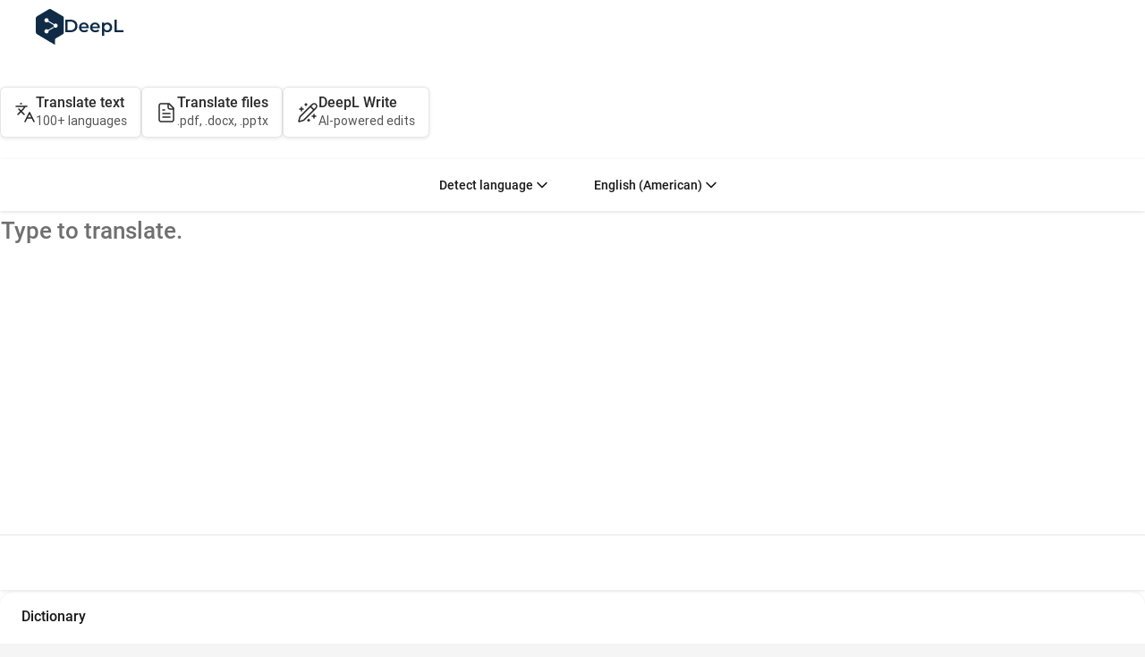

--- FILE ---
content_type: text/html
request_url: https://www.deepl.com/en/translator?faitai.com
body_size: 127469
content:
<!DOCTYPE html><html lang="en" dir="ltr" class=""><head><meta charSet="utf-8"/><meta name="viewport" content="width=device-width, initial-scale=1"/><link rel="preload" as="image" href="/img/logo/deepl-logo-blue.svg"/><link rel="preload" as="image" href="/img/logo/deepl-logo-text-blue.svg"/><link rel="stylesheet" href="/_next/static/css/398af662f53a80da.css" data-precedence="next"/><link rel="stylesheet" href="/_next/static/css/a1605103027b780f.css" data-precedence="next"/><link rel="stylesheet" href="/_next/static/css/7060cd2cdca9ccbd.css" data-precedence="next"/><link rel="stylesheet" href="/_next/static/css/ea2bbde33cf5c249.css" data-precedence="next"/><link rel="stylesheet" href="/_next/static/css/f02d86466b7e1781.css" data-precedence="next"/><link rel="stylesheet" href="/_next/static/css/a7cfcc3830692030.css" data-precedence="next"/><link rel="stylesheet" href="/_next/static/css/3bfe4ff496eb2a07.css" data-precedence="next"/><link rel="stylesheet" href="/_next/static/css/4bb9d94aa241dfd3.css" data-precedence="next"/><link rel="stylesheet" href="/_next/static/css/dc3453d2f7bebc86.css" data-precedence="next"/><link rel="stylesheet" href="/_next/static/css/f89758ef7a6d69b2.css" data-precedence="next"/><link rel="stylesheet" href="/_next/static/css/1e8788808cae0527.css" data-precedence="next"/><link rel="stylesheet" href="/_next/static/css/a7404aa91e91cefa.css" data-precedence="next"/><link rel="stylesheet" href="/_next/static/css/907e30af7e194777.css" data-precedence="next"/><link rel="stylesheet" href="/_next/static/css/17e9299629d61ef2.css" data-precedence="next"/><link rel="preload" as="script" fetchPriority="low" href="/_next/static/chunks/webpack-c7dc170d3fa090b8.js"/><script src="/_next/static/chunks/1dd3208c-2cab1e2fe6de1f63.js" async=""></script><script src="/_next/static/chunks/98534-1dd2a34a3c342c08.js" async=""></script><script src="/_next/static/chunks/main-app-d888dc144d53af63.js" async=""></script><script src="/_next/static/chunks/app/global-error-9fe30de6ce64a6a3.js" async=""></script><script src="/_next/static/chunks/98505-08c453fff103ba4a.js" async=""></script><script src="/_next/static/chunks/89427-b77eadd5b2c44342.js" async=""></script><script src="/_next/static/chunks/88146-30ce54f9cda655ba.js" async=""></script><script src="/_next/static/chunks/3799-177591e502e2ce64.js" async=""></script><script src="/_next/static/chunks/22147-feaaf827791ef63b.js" async=""></script><script src="/_next/static/chunks/86707-f109820fb1567f60.js" async=""></script><script src="/_next/static/chunks/8070-033edabcff1c5681.js" async=""></script><script src="/_next/static/chunks/app/%5Blang%5D/layout-ecb7b9d2e4b42134.js" async=""></script><script src="/_next/static/chunks/1d93c7b4-e267d6b083272d5d.js" async=""></script><script src="/_next/static/chunks/8b806e8a-9fe7b370b9ae8157.js" async=""></script><script src="/_next/static/chunks/ef9e47d8-b6ac4a323cdb5ef8.js" async=""></script><script src="/_next/static/chunks/45386-fd95fa7c34477ca7.js" async=""></script><script src="/_next/static/chunks/22138-ab6ff0b3a05cc82e.js" async=""></script><script src="/_next/static/chunks/58416-c29bc4334eabe843.js" async=""></script><script src="/_next/static/chunks/44647-1e5c5ce62e344f07.js" async=""></script><script src="/_next/static/chunks/72821-3eef239d5d19f29b.js" async=""></script><script src="/_next/static/chunks/20108-a0ab2370dd0779e3.js" async=""></script><script src="/_next/static/chunks/36355-e000057bd2e2b088.js" async=""></script><script src="/_next/static/chunks/49002-276951981f68aaa4.js" async=""></script><script src="/_next/static/chunks/49141-e6072983b7997e9a.js" async=""></script><script src="/_next/static/chunks/27014-f768349e31e61925.js" async=""></script><script src="/_next/static/chunks/66906-d08d3b11ddbe3886.js" async=""></script><script src="/_next/static/chunks/70162-09c53c723ceb3c44.js" async=""></script><script src="/_next/static/chunks/92100-b210137b46c81624.js" async=""></script><script src="/_next/static/chunks/21438-b4f0921ae93e6f2e.js" async=""></script><script src="/_next/static/chunks/18335-3f66385bc3fc863f.js" async=""></script><script src="/_next/static/chunks/59068-073798391c341f79.js" async=""></script><script src="/_next/static/chunks/14935-153353b696f4124e.js" async=""></script><script src="/_next/static/chunks/92925-0d565d26efa05b6c.js" async=""></script><script src="/_next/static/chunks/82707-3c2d719961ec5db5.js" async=""></script><script src="/_next/static/chunks/68042-72944f2feb32ffb2.js" async=""></script><script src="/_next/static/chunks/45810-d961dbb5feecfb49.js" async=""></script><script src="/_next/static/chunks/61166-a090ac110e7792ad.js" async=""></script><script src="/_next/static/chunks/31284-89a9f12c69a4cb80.js" async=""></script><script src="/_next/static/chunks/51030-98f05429ed889535.js" async=""></script><script src="/_next/static/chunks/48518-33c0b4db63a379c4.js" async=""></script><script src="/_next/static/chunks/28958-aaf10e1e25908746.js" async=""></script><script src="/_next/static/chunks/87952-20e90aa032fd2fdc.js" async=""></script><script src="/_next/static/chunks/app/%5Blang%5D/(translator)/translator/page-692aa73a5e4acf3b.js" async=""></script><script src="/_next/static/chunks/772-701c3ea5d58f4844.js" async=""></script><script src="/_next/static/chunks/app/%5Blang%5D/(translator)/translator/layout-380de63a81e3077f.js" async=""></script><script src="/_next/static/chunks/app/%5Blang%5D/(translator)/translator/error-4a44d903ac8487ea.js" async=""></script><link rel="preload" as="image" href="/img/sprite.svg"/><title>Translate texts &amp; full document files instantly. Accurate translations for individuals and Teams. Millions translate with DeepL every day.</title><meta name="description" content="DeepL Translate: The world&#x27;s most accurate translator"/><meta name="robots" content="index"/><meta name="msapplication-TileColor" content="#042b48"/><meta name="msapplication-TileImage" content="/img/favicon/tile_144.png"/><meta name="msapplication-square70x70logo" content="/img/favicon/tile_small.png"/><meta name="msapplication-square150x150logo" content="/img/favicon/tile_medium.png"/><meta name="msapplication-square310x310logo" content="/img/favicon/tile_large.png"/><meta name="googlebot" content="notranslate"/><meta name="apple-itunes-app" content="app-id=1552407475,affiliate-data=pt=309298&amp;ct=smart-app-banner&amp;mt=8"/><meta property="og:title" content="Translate texts &amp; full document files instantly. Accurate translations for individuals and Teams. Millions translate with DeepL every day."/><meta property="og:description" content="DeepL Translate: The world&#x27;s most accurate translator"/><meta property="og:url" content="https://www.deepl.com"/><meta property="og:image" content="https://www.deepl.com/img/favicon/automatic_social_share_deepl.png"/><meta name="twitter:card" content="summary_large_image"/><meta name="twitter:title" content="Translate texts &amp; full document files instantly. Accurate translations for individuals and Teams. Millions translate with DeepL every day."/><meta name="twitter:description" content="DeepL Translate: The world&#x27;s most accurate translator"/><meta name="twitter:image" content="https://www.deepl.com/img/favicon/automatic_social_share_deepl.png"/><link rel="icon" href="/img/favicon/favicon_16.png" sizes="16x16" type="image/png"/><link rel="icon" href="/img/favicon/favicon_32.png" sizes="32x32" type="image/png"/><link rel="icon" href="/img/favicon/favicon_96.png" sizes="96x96" type="image/png"/><link rel="apple-touch-icon" href="/img/apple-touch-icon.png" sizes="180x180"/><script type="text/javascript" id="global-early-scripts">"use strict";(()=>{window._nextLayoutData||(window._nextLayoutData={htmlClassNames:{},htmlAttrs:{}});function d(n){window._nextLayoutData?.htmlClassNames&&(window._nextLayoutData.htmlClassNames[n]=!0),document.documentElement.classList.add(n)}function c(n){window._nextLayoutData?.htmlClassNames&&(window._nextLayoutData.htmlClassNames[n]=!1),document.documentElement.classList.remove(n)}function u(){let n=new URLSearchParams(document.location.search),a=n.get("windows_app_version"),i=n.get("macos_app_version");return!!a||!!i}function w(){return(window.navigator.userAgentData&&window.navigator.userAgentData.mobile||/Mobi/i.test(window.navigator.userAgent))&&Math.min(window.screen?window.screen.width:window.innerWidth,window.screen?window.screen.height:window.innerHeight)<=640}function p(){return!u()&&!w()}function g(){return window.location.pathname.endsWith("/write")}function m(){return window.location.pathname.endsWith("/files")}function h(){return window.location.pathname.endsWith("/document-translator-macos")||window.location.pathname.endsWith("/document-translator-windows")}(function(){function a(e){if(document.cookie.indexOf("TACO-738.2")>=0)return;let s;try{let o=window.localStorage.getItem("dl_ep");if(o){let r=JSON.parse(o);s=r&&r.accountId}}catch(o){console.error("Error parsing dl_ep:",o)}e||s?d("is-logged-in"):c("is-logged-in")}let i=window.localStorage.getItem("dl_auth"),l=!1;try{let e;if(i){let t=JSON.parse(i),s;t&&t.loginState&&(s=JSON.parse(t.loginState)),e=s&&s.accountId}l=!!e}catch(e){console.error("Error parsing login state:",e)}a(l),window.addEventListener("dl_fetchedClientState",e=>{a(e.detail?.loginState?.accountId!==void 0)})})();(function(){function a(t){u()||(t?d("is-home"):c("is-home"))}let i={};if(document.cookie.indexOf("TACO-738.2")>=0)return;try{let t=window.localStorage.getItem("dl_featureSet");i=t&&JSON.parse(t)}catch(t){console.error("Error parsing dl_featureSet:",t)}let e=i?.subscription?.homeUi??!1;a(e),window.addEventListener("dl_fetchedFeatureSet",t=>{a(t.detail?.featureSet?.subscription?.homeUi===!0)})})();(function(){function a(t){let s=document.cookie.indexOf("TACO-738.2")>=0;if(u()||s)return;let o=!0;try{let r=window.localStorage.getItem("LMT_navigation_sidebar");o=r&&JSON.parse(JSON.parse(r).isSidebarCollapsed)?._value}catch(r){console.error("Error parsing LMT_navigation_sidebar:",r)}t?o?(c("with-sidebar-expanded"),d("with-sidebar-collapsed")):(c("with-sidebar-collapsed"),d("with-sidebar-expanded")):(c("with-sidebar-collapsed"),c("with-sidebar-expanded"))}let i=window.localStorage.getItem("dl_auth"),l=window.localStorage.getItem("dl_ep"),e=!1;try{let t;if(i){let o=JSON.parse(i),r;o&&o.loginState&&(r=JSON.parse(o.loginState)),t=r&&r.accountId}let s;if(l){let o=JSON.parse(l);s=o&&o.accountId}e=!!t||!!s}catch(t){console.error("Error parsing login state:",t)}a(e),window.addEventListener("dl_fetchedClientState",t=>{a(t.detail?.loginState?.accountId!==void 0)})})();(function(){/\/glossary\/[a-zA-Z-0-9]+$/.test(window.location.pathname)&&d("is-glossary-manager-term-list")})();(function(){p()&&!g()&&!m()&&(document.documentElement.setAttribute("data-scalable-translator","true"),window._nextLayoutData?.htmlAttrs&&(window._nextLayoutData.htmlAttrs["data-scalable-translator"]="true"))})();(function(){(window.location.pathname.includes("/translator")||window.location.pathname.includes("/write"))&&d("product-like")})();(function(){!w()&&(m()||h())&&d("doctrans")})();(function(){let a=new URLSearchParams(window.location.search),i=!!a.get("macos_app_version"),l=!!a.get("windows_app_version");if(!(!i&&!l)){if(d("app"),i)d("macos"),document.documentElement.setAttribute("data-theme","system"),window._nextLayoutData?.htmlAttrs&&(window._nextLayoutData.htmlAttrs["data-theme"]="system");else if(l){d("windows");let e=l&&a.get("theme")==="1";d(e?"dark":"light"),document.documentElement.setAttribute("data-theme",e?"dark":"light"),window._nextLayoutData?.htmlAttrs&&(window._nextLayoutData.htmlAttrs["data-theme"]=e?"dark":"light")}}})();})();
</script><script src="/_next/static/chunks/polyfills-42372ed130431b0a.js" noModule=""></script></head><body><script>((e,t,r,n,o,i,a,s)=>{let u=document.documentElement,l=["light","dark"];function c(t){(Array.isArray(e)?e:[e]).forEach(e=>{let r="class"===e,n=r&&i?o.map(e=>i[e]||e):o;r?(u.classList.remove(...n),u.classList.add(i&&i[t]?i[t]:t)):u.setAttribute(e,t)}),s&&l.includes(t)&&(u.style.colorScheme=t)}if(n)c(n);else try{let e=localStorage.getItem(t)||r,n=a&&"system"===e?window.matchMedia("(prefers-color-scheme: dark)").matches?"dark":"light":e;c(n)}catch(e){}})("class","theme","light",null,["light","dark"],null,false,true)</script><!--$--><!--/$--><script>(self.__next_s=self.__next_s||[]).push([0,{"children":"\n          window.dataLayer = window?.dataLayer || [];\n          function gtag() {\n            window?.dataLayer?.push(arguments);\n          }\n        ","id":"google-tag-manager"}])</script><!--$--><!--/$--><!--$!--><template data-dgst="BAILOUT_TO_CLIENT_SIDE_RENDERING"></template><!--/$--><script type="text/javascript" id="extract-long-tail-seo-detail-from-url">
    (function(){
      const loc = ((decodeURIComponent(""+location.pathname).match(/^.*?\/translator.*?\/(.*)($|\?)|/)||[])[1] || "");
      const parts = loc.split("/");
      if (parts.length < 3) { return; }
      let mode = parts[0];
      if (mode==='l' || mode==='q'){  parts.shift(); } else { mode = 'q'; }
      let initialState, newPageId;
      const a = parts.map(function(s){ return s.replace(/\+/g, " ")}), revert = [];
      if (mode==='q'){
        const s = parts.join("/");
        let v = 0x811c9dc5;
        for(let i = s.length - 1; i>=0; --i ){v ^= s.charCodeAt(i); v += (v << 1) + (v << 4) + (v << 7) + (v << 8) + (v << 24);}
        const checked = (v >>> 0).toString(16).match(/73536$/);
        revert.push(function(){window.history.replaceState(null, "", (location.href.match(/^.*?translator/g)||[])[0]);});
        initialState = { sourceLangcode:a[0], sourceText:a[1], targetLangcode:a[2], revert: revert, mode: 'q' };
        if (checked){
          initialState.checked = true;
          initialState.sourceChains = [[a[1]]];
          initialState.targetChains = [[a[3]]];
          newPageId = 1200;
        }
      } else if (mode==='l'){
        initialState = { sourceLangcode:a[0], targetLangcode:a[1], revert: revert, checked: true, mode: 'l' };
        newPageId = 1201;
      }

      if (newPageId){
        const originalDapPageId = window._customPageId;
        window._customPageId = newPageId;
        revert.push(function(){
          window._customPageId = originalDapPageId
        });
      }

      window._initialTranslatorState = initialState;
    })();
  </script><script type="text/javascript" id="data-mobile-script">"use strict";(()=>{var t=(window.navigator.userAgentData&&window.navigator.userAgentData.mobile||/Mobi/i.test(window.navigator.userAgent))&&Math.min(window.screen?window.screen.width:window.innerWidth,window.screen?window.screen.height:window.innerHeight)<=640;window._nextLayoutData?.htmlAttrs&&(window._nextLayoutData.htmlAttrs["data-mobile"]=t.toString());document.documentElement.setAttribute("data-mobile",t.toString());})();
</script><script type="text/javascript" id="bodyClassList">
          document.body.classList.add('desktop-glossary-overwrites')
          if (window.location.pathname.endsWith('/files')) {
            document.body.classList.add('was-initially-files-url')
          }
        </script><script type="text/javascript" id="preventCrawlersFromIndexingUrlsWithHashs">
    (function(){
      if (location.hash){
          const n = document.createElement("meta");
          n.setAttribute("name", "robots");
          n.setAttribute("content", "noindex");
          document.querySelector("head").appendChild(n);
      }
    })()
  </script><!--$!--><template data-dgst="BAILOUT_TO_CLIENT_SIDE_RENDERING"></template><!--/$--><div class="flex "><div class="hidden h-[100dvh] sticky top-0 [.with-sidebar-expanded_&amp;]:md:block [.with-sidebar-collapsed_&amp;]:md:block [.with-sidebar-collapsed_&amp;]:shrink-0" data-testid="product-navigation-sidebar-container" id="product-navigation-sidebar-container"><nav class="bg-gray-0 flex h-full flex-col justify-start gap-2 overflow-hidden border-r border-gray-100 py-3 rtl:border-l" data-testid="product-navigation-sidebar"><div class="flex flex-col border border-transparent px-2 mx-2"><div class="w-fit border border-transparent"><a href="/en/translator" aria-hidden="true" data-testid="header-logo-link" tabindex="-1" class="size-9"><img src="data:image/svg+xml;charset=utf8,&lt;svg xmlns=&#x27;http://www.w3.org/2000/svg&#x27;&gt;&lt;/svg&gt;" alt="" class="size-10" data-testid="header-logo-image"/></a></div></div><div id="product-navigation-sidebar-items" data-onboarding="product-navigation-sidebar" class="mx-2 flex flex-col justify-start rounded-xl px-2"><div class="hidden [.is-home_&amp;]:block"><button type="button" data-testid="product-navigation-sidebar-home-item" data-onboarding="product-navigation-sidebar-home" class="Button as-full-width"><div class="hidden w-full [.with-sidebar-collapsed_&amp;]:flex"><span data-testid="deepl-ui-tooltip-container" class="shared_contents__lpgzs"><span data-testid="deepl-ui-tooltip-trigger" class="shared_contents__lpgzs"><span data-testid="deepl-ui-tooltip-target" class="Tooltip_Target_Target__WFp_8 shared_contents__lpgzs"><div class="grid justify-start w-full text-gray-800 border-transparent border-1 overflow-hidden hover:text-gray-900 hover:bg-gray-50 dark:text-white dark:bg-gray-700 dark:hover:bg-gray-600 grid-cols-1 gap-0 py-0 px-2 h-8 rounded-lg hover:rounded-lg dark:rounded-lg items-center min-w-9 place-items-start"><svg width="20" height="20" class="Icon as-small" aria-hidden="true" focusable="false"><use href="/img/sprite.svg#Home"></use></svg></div></span></span></span></div><div class="hidden w-full [.with-sidebar-expanded_&amp;]:flex"><div class="grid grid-cols-[20px_1fr] gap-2 justify-start w-full text-gray-800 border-transparent border-1 overflow-hidden hover:text-gray-900 hover:bg-gray-50 dark:text-white dark:bg-gray-700 dark:hover:bg-gray-600 py-0 h-8 rounded-lg hover:rounded-lg dark:rounded-lg items-center px-0 pe-4 ps-2"><svg width="20" height="20" class="Icon as-small" aria-hidden="true" focusable="false"><use href="/img/sprite.svg#Home"></use></svg><div class="relative w-fit "><div class="flex flex-row items-center"><p class="text-current max-w-[560px] text-sm font-bold leading-[21px] dark:text-white mb-0 whitespace-nowrap">Home</p></div></div></div></div></button></div><div class="[&amp;&gt;a]:!no-underline"><a href="/en/translator" aria-labelledby="product-navigation-sidebar-translator-link" data-onboarding="product-navigation-sidebar-translator" class="Button as-link as-small as-full-width" data-testid="product-navigation-sidebar-translator-item"><span class="__content with-content-center"><div class="hidden w-full [.with-sidebar-collapsed_&amp;]:flex"><span data-testid="deepl-ui-tooltip-container" class="shared_contents__lpgzs"><span data-testid="deepl-ui-tooltip-trigger" class="shared_contents__lpgzs"><span data-testid="deepl-ui-tooltip-target" class="Tooltip_Target_Target__WFp_8 shared_contents__lpgzs"><div class="grid justify-start w-full text-gray-800 border-transparent border-1 overflow-hidden hover:text-gray-900 hover:bg-gray-50 dark:text-white dark:bg-gray-700 dark:hover:bg-gray-600 grid-cols-1 gap-0 py-0 px-2 h-8 rounded-lg hover:rounded-lg dark:rounded-lg items-center min-w-9 place-items-start"><svg width="20" height="20" class="Icon as-small" aria-hidden="true" focusable="false"><use href="/img/sprite.svg#Language"></use></svg></div></span></span></span></div><div class="hidden w-full [.with-sidebar-expanded_&amp;]:flex"><div class="grid grid-cols-[20px_1fr] gap-2 justify-start w-full text-gray-800 border-transparent border-1 overflow-hidden hover:text-gray-900 hover:bg-gray-50 dark:text-white dark:bg-gray-700 dark:hover:bg-gray-600 py-0 h-8 rounded-lg hover:rounded-lg dark:rounded-lg items-center px-0 pe-4 ps-2"><svg width="20" height="20" class="Icon as-small" aria-hidden="true" focusable="false"><use href="/img/sprite.svg#Language"></use></svg><div class="relative w-fit flex"><div class="flex flex-row items-center"><p class="text-current max-w-[560px] text-sm font-bold leading-[21px] dark:text-white mb-0 whitespace-nowrap">DeepL Translator</p></div></div></div></div></span></a></div><div class="[&amp;&gt;a]:!no-underline"><a href="/en/write" aria-labelledby="product-navigation-sidebar-write-link" data-onboarding="product-navigation-sidebar-write" class="Button as-link as-small as-full-width" data-testid="product-navigation-sidebar-write-item"><span class="__content with-content-center"><div class="hidden w-full [.with-sidebar-collapsed_&amp;]:flex"><span data-testid="deepl-ui-tooltip-container" class="shared_contents__lpgzs"><span data-testid="deepl-ui-tooltip-trigger" class="shared_contents__lpgzs"><span data-testid="deepl-ui-tooltip-target" class="Tooltip_Target_Target__WFp_8 shared_contents__lpgzs"><div class="grid justify-start w-full text-gray-800 border-transparent border-1 overflow-hidden hover:text-gray-900 hover:bg-gray-50 dark:text-white dark:bg-gray-700 dark:hover:bg-gray-600 grid-cols-1 gap-0 py-0 px-2 h-8 rounded-lg hover:rounded-lg dark:rounded-lg items-center min-w-9 place-items-start"><svg width="20" height="20" class="Icon Icon--directional as-small" aria-hidden="true" focusable="false"><use href="/img/sprite.svg#ProductWrite"></use></svg></div></span></span></span></div><div class="hidden w-full [.with-sidebar-expanded_&amp;]:flex"><div class="grid grid-cols-[20px_1fr] gap-2 justify-start w-full text-gray-800 border-transparent border-1 overflow-hidden hover:text-gray-900 hover:bg-gray-50 dark:text-white dark:bg-gray-700 dark:hover:bg-gray-600 py-0 h-8 rounded-lg hover:rounded-lg dark:rounded-lg items-center px-0 pe-4 ps-2"><svg width="20" height="20" class="Icon Icon--directional as-small" aria-hidden="true" focusable="false"><use href="/img/sprite.svg#ProductWrite"></use></svg><div class="relative w-fit flex"><div class="flex flex-row items-center"><p class="text-current max-w-[560px] text-sm font-bold leading-[21px] dark:text-white mb-0 whitespace-nowrap">DeepL Write</p></div></div></div></div></span></a></div></div><div class="m-auto flex-1"></div><div class="flex flex-col border border-transparent px-2 mx-2 hidden [.is-home_&amp;]:flex"></div><div class="flex flex-col border border-transparent px-2 mx-2 flex-col"><div class="hidden [.is-home_&amp;]:flex"><button type="button" data-testid="product-navigation-sidebar-resources-item" data-onboarding="product-navigation-sidebar-resources" class="Button as-full-width"><div class="hidden w-full [.with-sidebar-collapsed_&amp;]:flex"><span data-testid="deepl-ui-tooltip-container" class="shared_contents__lpgzs"><span data-testid="deepl-ui-tooltip-trigger" class="shared_contents__lpgzs"><span data-testid="deepl-ui-tooltip-target" class="Tooltip_Target_Target__WFp_8 shared_contents__lpgzs"><div class="grid justify-start w-full text-gray-800 border-transparent border-1 overflow-hidden hover:text-gray-900 hover:bg-gray-50 dark:text-white dark:bg-gray-700 dark:hover:bg-gray-600 grid-cols-1 gap-0 py-0 px-2 h-8 rounded-lg hover:rounded-lg dark:rounded-lg items-center min-w-9 place-items-start"><svg width="20" height="20" class="Icon as-small" aria-hidden="true" focusable="false"><use href="/img/sprite.svg#QuestionMarkCircle"></use></svg></div></span></span></span></div><div class="hidden w-full [.with-sidebar-expanded_&amp;]:flex"><div class="grid grid-cols-[20px_1fr] gap-2 justify-start w-full text-gray-800 border-transparent border-1 overflow-hidden hover:text-gray-900 hover:bg-gray-50 dark:text-white dark:bg-gray-700 dark:hover:bg-gray-600 py-0 h-8 rounded-lg hover:rounded-lg dark:rounded-lg items-center px-0 pe-4 ps-2"><svg width="20" height="20" class="Icon as-small" aria-hidden="true" focusable="false"><use href="/img/sprite.svg#QuestionMarkCircle"></use></svg><div class="relative w-fit "><div class="flex flex-row items-center"><p class="text-current max-w-[560px] text-sm font-bold leading-[21px] dark:text-white mb-0 whitespace-nowrap">Resources</p></div></div></div></div></button></div><div class="hidden [.is-home_&amp;]:flex"><button type="button" data-testid="product-navigation-sidebar-account-item" data-onboarding="product-navigation-sidebar-account" class="Button as-full-width"><div class="hidden w-full [.with-sidebar-collapsed_&amp;]:flex"><span data-testid="deepl-ui-tooltip-container" class="shared_contents__lpgzs"><span data-testid="deepl-ui-tooltip-trigger" class="shared_contents__lpgzs"><span data-testid="deepl-ui-tooltip-target" class="Tooltip_Target_Target__WFp_8 shared_contents__lpgzs"><div class="grid justify-start w-full text-gray-800 border-transparent border-1 overflow-hidden hover:text-gray-900 hover:bg-gray-50 dark:text-white dark:bg-gray-700 dark:hover:bg-gray-600 grid-cols-1 gap-0 py-0 px-2 h-8 rounded-lg hover:rounded-lg dark:rounded-lg items-center min-w-9 place-items-start"><svg width="20" height="20" class="Icon as-small" aria-hidden="true" focusable="false"><use href="/img/sprite.svg#Settings"></use></svg></div></span></span></span></div><div class="hidden w-full [.with-sidebar-expanded_&amp;]:flex"><div class="grid grid-cols-[20px_1fr] gap-2 justify-start w-full text-gray-800 border-transparent border-1 overflow-hidden hover:text-gray-900 hover:bg-gray-50 dark:text-white dark:bg-gray-700 dark:hover:bg-gray-600 py-0 h-8 rounded-lg hover:rounded-lg dark:rounded-lg items-center px-0 pe-4 ps-2"><svg width="20" height="20" class="Icon as-small" aria-hidden="true" focusable="false"><use href="/img/sprite.svg#Settings"></use></svg><div class="relative w-fit "><div class="flex flex-row items-center"><p class="text-current max-w-[560px] text-sm font-bold leading-[21px] dark:text-white mb-0 whitespace-nowrap">Account</p></div></div></div></div></button></div></div><div class="mx-2 flex flex-col gap-2"><hr aria-orientation="horizontal" class="Divider"/><div class="justify-end hidden [.with-sidebar-expanded_&amp;]:md:flex"><button id="product-navigation-sidebar-collapse-button" aria-label="Collapse" class="Button as-ghost as-small is-disabled is-icon-only" data-testid="product-navigation-sidebar-collapse-button" type="button" disabled=""><span class="__content with-content-center"><svg width="20" height="20" class="Icon Icon--directional as-small" aria-hidden="true" focusable="false"><use href="/img/sprite.svg#PanelStartClose"></use></svg></span></button></div><div class="justify-center hidden [.with-sidebar-collapsed_&amp;]:md:flex"><button id="product-navigation-sidebar-expand-button" aria-label="Expand" class="Button as-ghost as-small is-disabled is-icon-only" data-testid="product-navigation-sidebar-expand-button" type="button" disabled=""><span class="__content with-content-center"><svg width="20" height="20" class="Icon Icon--directional as-small" aria-hidden="true" focusable="false"><use href="/img/sprite.svg#PanelStartOpen"></use></svg></span></button></div></div></nav></div><div class="relative flex-1 min-w-0 [.is-home_&amp;]:min-h-screen [.is-home_&amp;]:md:pb-[130px] [.is-home_&amp;]:lg:pb-[90px] [.product-like_&amp;]:bg-white [.product-like.is-logged-in_&amp;]:bg-gray-0"><header class="sticky top-0 z-[999]"><!--$!--><template data-dgst="BAILOUT_TO_CLIENT_SIDE_RENDERING"></template><!--/$--><div class="hidden md:block"></div><div class="page-header sticky top-0 z-[999] grid min-h-[61px] grid-cols-[auto_1fr_auto] 
 justify-between bg-white px-5 md:px-10 border-b [.is-home_&amp;]:hidden border-white" data-testid="dl-header"><nav class="flex flex-row items-center gap-8"><div class="flex h-full flex-row items-center gap-3 [.is-logged-in_&amp;]:md:hidden"><span class="inline-flex h-full items-center gap-2.5 rtl:flex-row-reverse"><a class="rtl:flex-row-reverse Logo_logo__sk_lh" tabindex="0" href="/en/translator" data-testid="header-deepl-logo-anchor"><img class="Logo_logoImg__V6eHL" src="/img/logo/deepl-logo-blue.svg" alt="DeepL Logo" data-testid="header-deepl-logo" width="32" height="40"/></a><a href="/en/translator" rel="noopener" class="font-redesign
 text-gray-900
 hover:text-blue-500
 hover:border-blue-500
 flex
 cursor-pointer
 flex-col
 justify-around
 border-b-[3px]
 border-transparent
 pt-1
 font-medium
 LogoText_translatorLink__WLaIM" data-testid="header-deepl-logo-text-anchor"><img class="LogoText_logoText__SMABp" src="/img/logo/deepl-logo-text-blue.svg" alt="DeepL" data-testid="header-deepl-logo"/></a></span></div></nav><div class="BasePageHeader_centerOptionalItemsOuter__O_ww1"><div class="BasePageHeader_centerOptionalItems__E7RTq"><span><div class="relative h-[60px] top-navi-flex-wrap-item"><button id="personalized-navi-products-flyout-button" class="pt-1 font-redesign text-gray-900 border-transparent text-base font-medium h-full gap-1.5 flex items-center justify-around border-b-[3px]" type="button" aria-expanded="false" aria-controls="personalized-navi-products-flyout" data-testid="personalized-navi-products-flyout-button">Products<span class="
            font-redesign
            inline-flex
            rounded-sm
            bg-green-100
            px-2
            py-0.5
            text-xs
            font-medium
            text-green-700
          ">New</span><span><svg width="20" height="20" class="Icon as-small" aria-hidden="true" focusable="false"><use href="/img/sprite.svg#ChevronDown"></use></svg></span></button><div id="personalized-navi-products-flyout" class="absolute flex bg-white p-6 gap-6 rounded shadow-md -ms-6 FlyoutPanel_flyoutPanel__MSQi9 flex absolute -ms-6 hidden" style="transform:translateX(0px)" data-testid="personalized-navi-products-flyout-panel"><div class="w-max"><span><a class="
        block
        min-w-[176px]
        rounded-lg
        px-3
        py-2
        font-redesign
        text-base
        font-medium
        text-gray-900
        hover:bg-gray-50
        hover:text-gray-900
      " tabindex="0" data-testid="top-navigation-products-flyout-agent-link" href="/en/products/ai-agent"><span class="inline-flex items-center gap-2">DeepL Agent<span class="
            inline-flex
            rounded-sm
            bg-green-100
            px-2
            py-0.5
            font-redesign
            text-xs
            font-medium
            text-green-700
          ">New</span></span><p class="mb-0 text-sm text-gray-500">Automate routine tasks and work smarter with a secure AI assistant</p></a></span><span><hr aria-orientation="horizontal" class="Divider as-margin-medium as-margin-vertical"/><a class="
        block
        min-w-[176px]
        rounded-lg
        px-3
        py-2
        font-redesign
        text-base
        font-medium
        text-gray-900
        hover:bg-gray-50
        hover:text-gray-900
      " tabindex="0" data-testid="top-navigation-products-flyout-translator-features-link" href="/en/products/translator"><span class="inline-flex items-center gap-2">DeepL Translator</span><p class="mb-0 text-sm text-gray-500">Translate securely, efficiently, and accurately</p></a><a class="
        block
        min-w-[176px]
        rounded-lg
        px-3
        py-2
        font-redesign
        text-base
        font-medium
        text-gray-900
        hover:bg-gray-50
        hover:text-gray-900
      " tabindex="0" data-testid="top-navigation-products-flyout-write-features-link" href="/en/products/write"><span class="inline-flex items-center gap-2">DeepL Write</span><p class="mb-0 text-sm text-gray-500">Enhance your writing and adapt to your audience</p></a><a class="
        block
        min-w-[176px]
        rounded-lg
        px-3
        py-2
        font-redesign
        text-base
        font-medium
        text-gray-900
        hover:bg-gray-50
        hover:text-gray-900
      " tabindex="0" data-testid="top-navigation-products-flyout-voice-product-link" href="/en/products/voice"><span class="inline-flex items-center gap-2">DeepL Voice</span><p class="mb-0 text-sm text-gray-500">Converse across languages in real time</p></a><a class="
        block
        min-w-[176px]
        rounded-lg
        px-3
        py-2
        font-redesign
        text-base
        font-medium
        text-gray-900
        hover:bg-gray-50
        hover:text-gray-900
      " tabindex="0" data-testid="top-navigation-products-flyout-api-link" href="/en/products/api"><span class="inline-flex items-center gap-2">DeepL API</span><p class="mb-0 text-sm text-gray-500">Build multilingual experiences into your products</p></a><a class="
        block
        min-w-[176px]
        rounded-lg
        px-3
        py-2
        font-redesign
        text-base
        font-medium
        text-gray-900
        hover:bg-gray-50
        hover:text-gray-900
      " tabindex="0" data-testid="top-navigation-products-flyout-deepl-integrations-link" href="/en/products/integrations"><span class="inline-flex items-center gap-2">DeepL Integrations</span><p class="mb-0 text-sm text-gray-500">Combine Language AI with essential productivity tools</p></a></span><span><hr aria-orientation="horizontal" class="Divider as-margin-medium as-margin-vertical"/><a class="
        block
        min-w-[176px]
        rounded-lg
        px-3
        py-2
        font-redesign
        text-base
        font-medium
        text-gray-900
        hover:bg-gray-50
        hover:text-gray-900
      " tabindex="0" data-testid="top-navigation-products-flyout-why-deepl-link" href="/en/whydeepl"><span class="inline-flex items-center gap-2">Overview</span></a></span></div></div></div></span><span><div class="relative h-[60px] top-navi-flex-wrap-item"><button id="personalized-navi-solutions-flyout-button" class="pt-1 font-redesign text-gray-900 border-transparent text-base font-medium h-full gap-1.5 flex items-center justify-around border-b-[3px]" type="button" aria-expanded="false" aria-controls="personalized-navi-solutions-flyout" data-testid="personalized-navi-solutions-flyout-button">Solutions<span><svg width="20" height="20" class="Icon as-small" aria-hidden="true" focusable="false"><use href="/img/sprite.svg#ChevronDown"></use></svg></span></button><div class="fixed left-[12px] top-[var(--page-header-height)] m-0 flex w-full justify-center"><div id="personalized-navi-solutions-flyout" class="absolute flex bg-white p-6 gap-6 rounded shadow-md -ms-6 FlyoutPanel_flyoutPanel__MSQi9 block w-full hidden" data-testid="personalized-navi-solutions-flyout-panel"><div class="flex w-full justify-center"><div class="w-full max-w-[1400px] px-6"><div class="flex justify-between"><div class="flex gap-6"><div><strong class="text-gray-600 block px-3 py-2 text-sm font-normal">Teams</strong><a class="
        block
        min-w-[176px]
        rounded-lg
        px-3
        py-2
        font-redesign
        text-base
        font-medium
        text-gray-900
        hover:bg-gray-50
        hover:text-gray-900
      " tabindex="0" data-testid="top-navigation-solutions-flyout-localization-link" href="/en/teams/localization"><span class="inline-flex items-center gap-2">Localization</span></a><a class="
        block
        min-w-[176px]
        rounded-lg
        px-3
        py-2
        font-redesign
        text-base
        font-medium
        text-gray-900
        hover:bg-gray-50
        hover:text-gray-900
      " tabindex="0" data-testid="top-navigation-solutions-flyout-legal-link" href="/en/teams/legal"><span class="inline-flex items-center gap-2">Legal</span></a><a class="
        block
        min-w-[176px]
        rounded-lg
        px-3
        py-2
        font-redesign
        text-base
        font-medium
        text-gray-900
        hover:bg-gray-50
        hover:text-gray-900
      " tabindex="0" data-testid="top-navigation-solutions-flyout-marketing-communication-link" href="/en/teams/marketing-and-communication"><span class="inline-flex items-center gap-2">Marketing &amp; Communications</span></a><a class="
        block
        min-w-[176px]
        rounded-lg
        px-3
        py-2
        font-redesign
        text-base
        font-medium
        text-gray-900
        hover:bg-gray-50
        hover:text-gray-900
      " tabindex="0" data-testid="top-navigation-solutions-flyout-customer-service-link" href="/en/teams/customer-service"><span class="inline-flex items-center gap-2">Customer Service</span></a><a class="
        block
        min-w-[176px]
        rounded-lg
        px-3
        py-2
        font-redesign
        text-base
        font-medium
        text-gray-900
        hover:bg-gray-50
        hover:text-gray-900
      " tabindex="0" data-testid="top-navigation-solutions-flyout-sales-link" href="/en/teams/sales"><span class="inline-flex items-center gap-2">Sales</span></a><a class="
        block
        min-w-[176px]
        rounded-lg
        px-3
        py-2
        font-redesign
        text-base
        font-medium
        text-gray-900
        hover:bg-gray-50
        hover:text-gray-900
      " tabindex="0" data-testid="top-navigation-solutions-flyout-business-operations-link" href="/en/teams/business-operations"><span class="inline-flex items-center gap-2">Business Operations</span></a></div></div><div class="flex gap-6"><div class="relative"><div class="absolute inset-y-0 left-0 w-px bg-gray-200" content=""></div></div><div><strong class="text-gray-600 block px-3 py-2 text-sm font-normal">Industry</strong><a class="
        block
        min-w-[176px]
        rounded-lg
        px-3
        py-2
        font-redesign
        text-base
        font-medium
        text-gray-900
        hover:bg-gray-50
        hover:text-gray-900
      " tabindex="0" data-testid="top-navigation-solutions-flyout-legal-professional-services-link" href="/en/industries/legal-and-professional"><span class="inline-flex items-center gap-2">Legal &amp; professional services</span></a><a class="
        block
        min-w-[176px]
        rounded-lg
        px-3
        py-2
        font-redesign
        text-base
        font-medium
        text-gray-900
        hover:bg-gray-50
        hover:text-gray-900
      " tabindex="0" data-testid="top-navigation-solutions-flyout-retail-ecommerce-link" href="/en/industries/retail-and-ecommerce"><span class="inline-flex items-center gap-2">Retail &amp; e-commerce</span></a><a class="
        block
        min-w-[176px]
        rounded-lg
        px-3
        py-2
        font-redesign
        text-base
        font-medium
        text-gray-900
        hover:bg-gray-50
        hover:text-gray-900
      " tabindex="0" data-testid="top-navigation-solutions-flyout-manufacturing-link" href="/en/industries/manufacturing"><span class="inline-flex items-center gap-2">Manufacturing</span></a><a class="
        block
        min-w-[176px]
        rounded-lg
        px-3
        py-2
        font-redesign
        text-base
        font-medium
        text-gray-900
        hover:bg-gray-50
        hover:text-gray-900
      " tabindex="0" data-testid="top-navigation-solutions-flyout-government-link" href="/en/industries/government"><span class="inline-flex items-center gap-2">Government</span></a><a class="
        block
        min-w-[176px]
        rounded-lg
        px-3
        py-2
        font-redesign
        text-base
        font-medium
        text-gray-900
        hover:bg-gray-50
        hover:text-gray-900
      " tabindex="0" data-testid="top-navigation-solutions-flyout-financial-services-link" href="/en/industries/financial-services"><span class="inline-flex items-center gap-2">Financial services</span></a><a class="
        block
        min-w-[176px]
        rounded-lg
        px-3
        py-2
        font-redesign
        text-base
        font-medium
        text-gray-900
        hover:bg-gray-50
        hover:text-gray-900
      " tabindex="0" data-testid="top-navigation-solutions-flyout-pharma-life-sciences-link" href="/en/industries/pharma-life-sciences"><span class="inline-flex items-center gap-2">Pharma &amp; life sciences</span></a><a class="
        block
        min-w-[176px]
        rounded-lg
        px-3
        py-2
        font-redesign
        text-base
        font-medium
        text-gray-900
        hover:bg-gray-50
        hover:text-gray-900
      " tabindex="0" data-testid="top-navigation-solutions-flyout-healthcare-link" href="/en/industries/healthcare"><span class="inline-flex items-center gap-2">Healthcare</span></a><a class="
        block
        min-w-[176px]
        rounded-lg
        px-3
        py-2
        font-redesign
        text-base
        font-medium
        text-gray-900
        hover:bg-gray-50
        hover:text-gray-900
      " tabindex="0" data-testid="top-navigation-solutions-flyout-isv-technology-link" href="/en/industries/isv-and-technology"><span class="inline-flex items-center gap-2">ISV &amp; technology</span></a></div></div><div class="flex gap-6"><div class="relative"><div class="absolute inset-y-0 left-0 w-px bg-gray-200" content=""></div></div><div><strong class="text-gray-600 block px-3 py-2 text-sm font-normal">Use cases</strong><a class="
        block
        min-w-[176px]
        rounded-lg
        px-3
        py-2
        font-redesign
        text-base
        font-medium
        text-gray-900
        hover:bg-gray-50
        hover:text-gray-900
      " tabindex="0" data-testid="top-navigation-solutions-flyout-document-translation-link" href="/en/features/document-translation"><span class="inline-flex items-center gap-2">Document translation</span></a><a class="
        block
        min-w-[176px]
        rounded-lg
        px-3
        py-2
        font-redesign
        text-base
        font-medium
        text-gray-900
        hover:bg-gray-50
        hover:text-gray-900
      " tabindex="0" data-testid="top-navigation-solutions-flyout-customer-support-link" href="/en/use-cases/customer-support"><span class="inline-flex items-center gap-2">Customer support</span></a><a class="
        block
        min-w-[176px]
        rounded-lg
        px-3
        py-2
        font-redesign
        text-base
        font-medium
        text-gray-900
        hover:bg-gray-50
        hover:text-gray-900
      " tabindex="0" data-testid="top-navigation-solutions-flyout-internal-communication-link" href="/en/use-cases/internal-communication"><span class="inline-flex items-center gap-2">Internal communication</span></a><a class="
        block
        min-w-[176px]
        rounded-lg
        px-3
        py-2
        font-redesign
        text-base
        font-medium
        text-gray-900
        hover:bg-gray-50
        hover:text-gray-900
      " tabindex="0" data-testid="top-navigation-solutions-flyout-marketing-link" href="/en/use-cases/marketing"><span class="inline-flex items-center gap-2">Marketing</span></a><a class="
        block
        min-w-[176px]
        rounded-lg
        px-3
        py-2
        font-redesign
        text-base
        font-medium
        text-gray-900
        hover:bg-gray-50
        hover:text-gray-900
      " tabindex="0" data-testid="top-navigation-solutions-flyout-global-expansion-link" href="/en/use-cases/global-expansion"><span class="inline-flex items-center gap-2">Global expansion</span></a></div></div><div class="flex gap-6"><div class="relative"><div class="absolute inset-y-0 left-0 w-px bg-gray-200" content=""></div></div><div><strong class="text-gray-600 block px-3 py-2 text-sm font-normal">Enterprise</strong><a class="
        block
        min-w-[176px]
        rounded-lg
        px-3
        py-2
        font-redesign
        text-base
        font-medium
        text-gray-900
        hover:bg-gray-50
        hover:text-gray-900
      " tabindex="0" data-testid="top-navigation-solutions-flyout-overview-link" href="/en/enterprise"><span class="inline-flex items-center gap-2">Overview</span></a><a class="
        block
        min-w-[176px]
        rounded-lg
        px-3
        py-2
        font-redesign
        text-base
        font-medium
        text-gray-900
        hover:bg-gray-50
        hover:text-gray-900
      " tabindex="0" data-testid="top-navigation-solutions-flyout-enterprise-security-trust-link" href="/en/pro-data-security"><span class="inline-flex items-center gap-2">Enterprise security &amp; trust</span></a><a class="
        block
        min-w-[176px]
        rounded-lg
        px-3
        py-2
        font-redesign
        text-base
        font-medium
        text-gray-900
        hover:bg-gray-50
        hover:text-gray-900
      " tabindex="0" data-testid="top-navigation-solutions-flyout-quality-link" href="/en/quality"><span class="inline-flex items-center gap-2">Market-leading Quality</span></a><a class="
        block
        min-w-[176px]
        rounded-lg
        px-3
        py-2
        font-redesign
        text-base
        font-medium
        text-gray-900
        hover:bg-gray-50
        hover:text-gray-900
      " tabindex="0" data-testid="top-navigation-solutions-flyout-customization-hub-link" href="/en/customization-hub"><span class="inline-flex items-center gap-2">Customization Hub</span></a><a class="
        block
        min-w-[176px]
        rounded-lg
        px-3
        py-2
        font-redesign
        text-base
        font-medium
        text-gray-900
        hover:bg-gray-50
        hover:text-gray-900
      " tabindex="0" data-testid="top-navigation-solutions-flyout-deepl-on-aws" href="/en/deepl-aws"><span class="inline-flex items-center gap-2">DeepL on AWS Marketplace<span class="
            inline-flex
            rounded-sm
            bg-green-100
            px-2
            py-0.5
            font-redesign
            text-xs
            font-medium
            text-green-700
          ">New</span></span></a></div></div></div><a class="relative inline-flex items-center disabled:pointer-events-none disabled:cursor-default disabled:border-gray-100 disabled:bg-gray-100 disabled:text-gray-400 disabled:opacity-50 aria-disabled:pointer-events-none aria-disabled:cursor-default aria-disabled:border-gray-100 aria-disabled:bg-gray-100 aria-disabled:text-gray-400 ui-focus-visible:border-gray-100/0 ui-focus-visible:outline ui-focus-visible:outline-3 ui-focus-visible:outline-offset-2 ui-focus-visible:outline-blue-600 dark:disabled:border-gray-600 dark:disabled:bg-gray-600 dark:disabled:text-gray-400 dark:disabled:opacity-50 dark:aria-disabled:border-gray-600 dark:aria-disabled:bg-gray-600 dark:aria-disabled:text-gray-400 dark:ui-focus-visible:outline-blue-400 ltr:!font-redesign bg-brand text-redesign-lg font-normal leading-none !text-redesign-quartz-gray-100 hover:bg-redesign-slate-gray-500 hover:text-redesign-quartz-gray-100 active:bg-redesign-jade-green-300 active:!text-brand dark:bg-white dark:!text-brand dark:hover:bg-redesign-quartz-gray-300 dark:active:bg-redesign-jade-green-300 rounded-[40px] px-redesign-4 pb-[14px] pt-[13px] cursor-pointer align-text-bottom mt-6 justify-center" href="/en/contact-us">Contact Sales</a></div></div></div></div></div></span><span><a class="font-redesign
 text-gray-900
 hover:text-blue-500
 hover:border-blue-500
 flex
 cursor-pointer
 flex-col
 justify-around
 border-b-[3px]
 border-transparent
 pt-1
 font-medium
 top-navi-flex-wrap-item text-base h-15" data-testid="navigation-bar-pricing-link" href="/en/pro">Pricing</a></span><span><div class="relative h-[60px] top-navi-flex-wrap-item"><button id="personalized-navi-apps-flyout-button" class="pt-1 font-redesign text-gray-900 border-transparent text-base font-medium h-full gap-1.5 flex items-center justify-around border-b-[3px]" type="button" aria-expanded="false" aria-controls="personalized-navi-apps-flyout" data-testid="personalized-navi-apps-flyout-button">Apps<span><svg width="20" height="20" class="Icon as-small" aria-hidden="true" focusable="false"><use href="/img/sprite.svg#ChevronDown"></use></svg></span></button><div id="personalized-navi-apps-flyout" class="absolute flex bg-white p-6 gap-6 rounded shadow-md -ms-6 FlyoutPanel_flyoutPanel__MSQi9 flex absolute -ms-6 hidden" style="transform:translateX(0px)" data-testid="personalized-navi-apps-flyout-panel"><div class="w-max"><strong class="text-gray-600 block px-3 py-2 text-sm font-normal">Apps</strong><a class="
        block
        min-w-[176px]
        rounded-lg
        px-3
        py-2
        font-redesign
        text-base
        font-medium
        text-gray-900
        hover:bg-gray-50
        hover:text-gray-900
      " tabindex="0" data-testid="top-navigation-apps-flyout-desktop-app-link" href="/en/windows-app"><span class="inline-flex items-center gap-2">Desktop app</span></a><a class="
        block
        min-w-[176px]
        rounded-lg
        px-3
        py-2
        font-redesign
        text-base
        font-medium
        text-gray-900
        hover:bg-gray-50
        hover:text-gray-900
      " tabindex="0" data-testid="top-navigation-apps-flyout-browser-extension-link" href="/en/chrome-extension"><span class="inline-flex items-center gap-2">Browser extension</span></a><a class="
        block
        min-w-[176px]
        rounded-lg
        px-3
        py-2
        font-redesign
        text-base
        font-medium
        text-gray-900
        hover:bg-gray-50
        hover:text-gray-900
      " tabindex="0" data-testid="top-navigation-apps-flyout-mobile-apps-link" href="/en/mobile-apps"><span class="inline-flex items-center gap-2">Mobile apps</span></a><a href="https://marketplace.deepl-partners.com/" rel="noopener" class="
        block
        min-w-[176px]
        rounded-lg
        px-3
        py-2
        font-redesign
        text-base
        font-medium
        text-gray-900
        hover:bg-gray-50
        hover:text-gray-900
      " tabindex="0" data-testid="top-navigation-apps-flyout-explore-all-apps-link"><span class="inline-flex items-center gap-2">Explore all apps</span></a></div><div class="w-max"><strong class="text-gray-600 block px-3 py-2 text-sm font-normal">Integrations</strong><a class="
        block
        min-w-[176px]
        rounded-lg
        px-3
        py-2
        font-redesign
        text-base
        font-medium
        text-gray-900
        hover:bg-gray-50
        hover:text-gray-900
      " tabindex="0" data-testid="top-navigation-apps-flyout-microsoft-word-link" href="/en/word-addin"><span class="inline-flex items-center gap-2">Microsoft Word</span></a><a class="
        block
        min-w-[176px]
        rounded-lg
        px-3
        py-2
        font-redesign
        text-base
        font-medium
        text-gray-900
        hover:bg-gray-50
        hover:text-gray-900
      " tabindex="0" data-testid="top-navigation-apps-flyout-google-workspace-link" href="/en/google-workspace"><span class="inline-flex items-center gap-2">Google Workspace</span></a><a class="
        block
        min-w-[176px]
        rounded-lg
        px-3
        py-2
        font-redesign
        text-base
        font-medium
        text-gray-900
        hover:bg-gray-50
        hover:text-gray-900
      " tabindex="0" data-testid="top-navigation-apps-flyout-microsoft-365-link" href="/en/microsoft-365"><span class="inline-flex items-center gap-2">Microsoft 365</span></a><a class="
        block
        min-w-[176px]
        rounded-lg
        px-3
        py-2
        font-redesign
        text-base
        font-medium
        text-gray-900
        hover:bg-gray-50
        hover:text-gray-900
      " tabindex="0" data-testid="top-navigation-apps-flyout-explore-all-integrations-link" href="/en/integrations"><span class="inline-flex items-center gap-2">Explore all integrations</span></a></div></div></div></span></div></div><div class="flex flex-row items-center gap-2 justify-self-end"><span id="top-navi-sidemenu-opener" class="inline-flex 2xl:hidden"></span></div></div><div id="home-header" data-testid="dl-home-header" class="page-header z-[999] h-fit sticky top-0 w-full transition-border duration-100 px-6 py-2 flex items-center border-b border-transparent bg-white [.product-like.is-logged-in_&amp;]:bg-gray-0 hidden [.is-home_&amp;]:flex" dir="ltr"><div class="flex w-full items-center justify-between"></div></div></header><nav class="[.is-logged-in_&amp;]:hidden hidden justify-center gap-2 border-t border-gray-100 bg-white px-5 py-3 max-md:flex md:border-e"><a href="/en/translator" class="flex-1 border-1 rounded-lg pt-[7px] pb-[9px] mx-auto bg-blue-50 border-blue-500 text-blue-600 hover:text-blue-600" aria-labelledby="product-navigation-mobile-bar-translator-link"><span tabindex="-1"><div class="flex items-center justify-center"><div class="me-1 [&amp;&gt;svg]:size-6"><svg width="20" height="20" class="Icon as-small" aria-hidden="true" focusable="false"><use href="/img/sprite.svg#Language"></use></svg></div><div id="product-navigation-mobile-bar-translator-link" class="text-base font-semibold">Translator</div></div></span></a><a href="/en/write" class="flex-1 border-1 rounded-lg pt-[7px] pb-[9px] mx-auto bg-white border-gray-100 text-gray-800 hover:bg-gray-100 hover:border-gray-400" aria-labelledby="product-navigation-mobile-bar-write-link"><span tabindex="-1"><div class="flex items-center justify-center"><div class="me-1 [&amp;&gt;svg]:size-6"><svg width="20" height="20" class="Icon Icon--directional as-small" aria-hidden="true" focusable="false"><use href="/img/sprite.svg#ProductWrite"></use></svg></div><div id="product-navigation-mobile-bar-write-link" class="text-base font-semibold">Write</div></div></span></a></nav><div class="relative pe-0"><div class="min-h-0 min-w-0 empty:hidden"></div><div class="relative bg-white [.is-logged-in_&amp;]:bg-gray-0 Page_scalableTranslator__rzGIl" data-testid="translator"><div data-layout-id="mainSectionWrapper" class="doctrans:min-[1280px]:px-[70px] doctrans:min-[1280px]:px-[70px]"><div class="mx-6 mt-3" data-layout-id="customDisclaimerBanner"></div><main data-layout-id="mainSection" class="mobile:py-0 relative mx-auto py-6 doctrans:max-w-[1400px] doctrans:has-[[data-open-state=true]]:max-w-[1750px]"><div id="primary-heading-container" class="LongTailSEOSection_container__uAqJn"><h1 class="sr-only">Millions translate with DeepL every day. Popular: Spanish to English, French to English, and Japanese to English.</h1></div><div><div class="mobile:my-6 doctrans:px-6 doctrans:min-[1280px]:px-0 mb-6 empty:hidden" data-layout-id="systemErrorMessageSection"></div><nav aria-labelledby="translation-modes-heading"><h2 id="translation-modes-heading" class="sr-only">Translation modes</h2><button type="button" aria-hidden="true" style="position:fixed;top:1px;left:1px;width:1px;height:0;padding:0;margin:-1px;overflow:hidden;clip:rect(0, 0, 0, 0);white-space:nowrap;border-width:0"></button><div class="mobile:space-y-0 space-y-6"><div data-layout-id="translatorTabList" class="mobile:hidden flex items-center justify-between"><div class="[.is-logged-in_&amp;]:hidden flex-row flex-wrap items-stretch gap-2 transition-opacity duration-0 flex"><div class="contents" role="tablist" aria-orientation="horizontal"><a href="/translator" class="rounded-lg" data-testid="doctrans-tabs-switch-text" aria-labelledby="text-tab-heading text-tab-subheading" id="headlessui-tabs-tab-:R2iqt1j77afedcvf4qjsq:" role="tab" aria-selected="true" tabindex="0" data-headlessui-state="selected"><div class="cursor-pointer rounded-md border-white bg-white leading-5 text-gray-800 ring-1 ring-inset ring-gray-100 hover:ring-gray-200 shadow-sm hover:bg-gray-50"><div class="flex items-center gap-3 px-4 py-2"><div class="block min-[560px]:hidden min-[660px]:block"><svg width="24" height="24" class="Icon as-medium" aria-hidden="true" focusable="false"><use href="/img/sprite.svg#Language"></use></svg></div><div class="hidden min-[560px]:block"><div class="font-semibold text-gray-800"><span id="text-tab-heading">Translate text</span></div><div class="text-sm text-gray-600"><span id="text-tab-subheading">100+ languages</span></div></div></div></div></a><a href="/translator/files" class="rounded-lg" data-testid="doctrans-tabs-switch-docs" aria-labelledby="document-tab-heading document-tab-subheading" id="headlessui-tabs-tab-:R4iqt1j77afedcvf4qjsq:" role="tab" aria-selected="false" tabindex="-1" data-headlessui-state=""><div class="cursor-pointer rounded-md border-white bg-white leading-5 text-gray-800 ring-1 ring-inset ring-gray-100 hover:ring-gray-200 shadow-sm hover:bg-gray-50"><div class="flex items-center gap-3 px-4 py-2"><div class="block min-[560px]:hidden min-[660px]:block"><svg width="24" height="24" class="Icon as-medium" aria-hidden="true" focusable="false"><use href="/img/sprite.svg#Document"></use></svg></div><div class="hidden min-[560px]:block"><div class="font-semibold text-gray-800"><span id="document-tab-heading">Translate files</span></div><div class="text-sm text-gray-600"><span id="document-tab-subheading">.pdf, .docx, .pptx</span></div></div></div></div></a></div><div class="max-md:hidden"><a href="/en/write" class="block" target="_blank" aria-labelledby="write-tab-heading write-tab-subheading"><span tabindex="-1"><div class="cursor-pointer rounded-md border-white bg-white leading-5 text-gray-800 ring-1 ring-inset ring-gray-100 hover:ring-gray-200 shadow-sm hover:bg-gray-50"><div class="flex items-center gap-3 px-4 py-2"><div class="block min-[560px]:hidden min-[660px]:block"><svg width="24" height="24" class="Icon Icon--directional as-medium" aria-hidden="true" focusable="false"><use href="/img/sprite.svg#ProductWrite"></use></svg></div><div class="hidden min-[560px]:block"><div class="font-semibold text-gray-800"><div class="flex w-full flex-row items-center gap-3"><span id="write-tab-heading">DeepL Write</span></div></div><div class="text-sm text-gray-600"><span id="write-tab-subheading">AI-powered edits</span></div></div></div></div></span></a></div></div></div><div><div class="[.was-initially-files-url_&amp;]:opacity-0" id="headlessui-tabs-panel-:R3at1j77afedcvf4qjsq:" role="tabpanel" tabindex="0" data-headlessui-state="selected"><div class="space-y-0.5"><div class="relative"><div><div class="TextTranslatorArea_scalableTranslator__wXWIG"><div data-layout-id="translatorArea" class="doctrans:min-[1440px]:gap-2 app:max-h-full flex grow"><div class="shrink grow-[2] basis-0"><div class="app:border app:border-gray-100 app:bg-white app:dark:border-gray-700 app:dark:bg-gray-800 doctrans:min-[1440px]:rounded-lg flex flex-row app:h-full gap-0.5 TextTranslator_textTranslatorPanel__Qziy0" data-layout-id="textTranslatorContainer"><div class="TextTranslator_scalableTranslator__I8uEO rounded-inherit flex-1 mobile:rounded-xl"><section aria-labelledby="text-translator-section-heading" class="rounded-inherit mb-0 app:h-full TextTranslator_scalableTranslatorInRtlLayout__O_g0C"><h2 class="sr-only" id="text-translator-section-heading">Translate text</h2><div class="rounded-inherit app:h-full app:flex app:flex-col TextTranslatorLayout_containerMobileLayout___KU2D"><div class="z-[3] sticky top-[var(--page-header-height)] bg-white dark:bg-gray-800 mb-0.5 app:border-b-1 app:dark:border-gray-700 app:border-gray-100 app:rounded-b-none app:mb-0 shadow-sm app:shadow-none rounded-inherit"> <div data-layout-id="configurationBarLanguagesRow" class="relative flex min-h-[58px] w-full flex-row flex-wrap justify-center items-center bg-white rounded-inherit app:bg-gray-50O app:dark:bg-gray-800 mobile:w-auto mobile:flex-nowrap mobile:flex-row mobile:gap-2 mobile:p-1"><div data-layout-id="sourceLanguageToolbar" class="mobile:p-0 flex min-w-0 flex-1 px-3 py-2 justify-end items-center"><span class="flex h-min min-w-[100px] overflow-hidden"><button type="button" class="Button as-ghost as-small is-truncated" data-testid="translator-source-lang-btn"><span class="__content with-content-center"><span class="min-w-0"><span class="sr-only">Select source language. Currently selected:</span><div class="mobile:flex-col mobile:text-center flex min-w-0 flex-row text-start"><span data-testid="translator-source-lang">Detect language</span></div></span><span class="shrink-0 mobile:hidden hidden md:block"><svg width="20" height="20" class="Icon as-small" aria-hidden="true" focusable="false"><use href="/img/sprite.svg#ChevronDown"></use></svg></span></span></button></span></div><div data-layout-id="languageSwitchButton" class="mobile:relative mobile:w-14 mobile:mx-0 mobile:justify-center mobile:flex mobile:items-center mobile:top-0 mobile:end-0 mobile:start-0 mobile:end-0 mobile:translate-x-0 mobile:translate-y-0"></div><div data-layout-id="targetLanguageToolbar" class="mobile:p-0 flex min-w-0 flex-1 px-3 py-2 gap-2 justify-between items-center"><span data-testid="deepl-ui-tooltip-container" class="shared_contents__lpgzs"><span data-testid="deepl-ui-tooltip-trigger" class="shared_contents__lpgzs"><span data-testid="deepl-ui-tooltip-target" class="Tooltip_Target_Target__WFp_8 shared_contents__lpgzs"><span class="flex h-min min-w-[100px] overflow-hidden"><button type="button" aria-describedby="deepl-ui-tooltip-id-:R7cparat1j77afedcvf4qjsq:" class="Button as-ghost as-small is-truncated" data-testid="translator-target-lang-btn"><span class="__content with-content-center"><span class="min-w-0"><span class="sr-only">Select target language. Currently selected:</span><div class="mobile:flex-col mobile:text-center flex min-w-0 flex-row text-start"><div data-testid="translator-target-lang" dl-selected-lang="en-US" class="truncate mobile:hidden">English (American)</div><span class="hidden truncate mobile:block">English</span><span class="hidden truncate mobile:block">(American)</span></div></span><span class="shrink-0 mobile:hidden hidden md:block"><svg width="20" height="20" class="Icon as-small" aria-hidden="true" focusable="false"><use href="/img/sprite.svg#ChevronDown"></use></svg></span></span></button></span></span></span></span><div class="flex items-center gap-1.5"></div></div></div></div><div id="textareasContainer" data-layout-id="textareasContainer" class="relative rounded-inherit gap-[1px] doctrans:grid doctrans:grid-cols-1 doctrans:grid-rows-[auto_auto] doctrans:min-[768px]:grid-cols-[1fr_auto_1fr] doctrans:min-[768px]:grid-rows-[1fr] mobile:grid mobile:grid-cols-1 mobile:grid-rows-[auto_auto] mobile:min-h-0 mobile:flex-1 app:flex-1 app:overflow-y-hidden app:grid app:grid-cols-[1fr_1px_1fr] TextTranslatorLayout_bothareas__DKbN_"><div data-layout-id="sourceTextareaContainer" class="bg-white dark:bg-gray-800 shadow-sm app:overflow-y-auto app:shadow-none app:min-h-0 mobile:min-h-0 mobile:border-b mobile:border-gray-100 min-h-[clamp(250px,50vh,557px)] mobile:rounded-inherit TextTranslatorLayout_textareaContainerMobilePortraitMaxHeight__TNi5P"><section aria-labelledby="translation-source-heading" class="h-full rounded-inherit transition-colors border relative mb-0 mobile:!border-transparent mobile:min-h-0 SourceTranslatorArea_focusBorder__rp6Jn border-transparent"><div class="relative z-0 flex h-full flex-col rounded-inherit mobile:min-h-0"><h3 id="translation-source-heading" class="sr-only">Source text</h3><div class="relative flex-1 rounded-inherit mobile:min-h-0 app:overflow-hidden"><d-textarea name="source" class="focus-visible-disabled-container bg-white text-gray-800 dark:bg-gray-800 dark:text-white DTextAreaInput_textarea__yoeN0 min-h-0 w-full h-full overflow-auto rounded-inherit app:[&amp;&gt;div]:py-6 app:[&amp;&gt;div]:pl-6 app:[&amp;&gt;div]:pr-14 app:[&amp;&gt;div]:min-w-0 app:[html[dir=&quot;rtl&quot;]_&amp;&gt;div]:pr-6 app:[html[dir=&quot;rtl&quot;]_&amp;&gt;div]:pl-14 doctrans:[&amp;&gt;div]:py-6 doctrans:[&amp;&gt;div]:pl-6 doctrans:[&amp;&gt;div]:pr-14 doctrans:[&amp;&gt;div]:min-w-0 doctrans:[html[dir=&quot;rtl&quot;]_&amp;&gt;div]:pr-6 doctrans:[html[dir=&quot;rtl&quot;]_&amp;&gt;div]:pl-14 mobile:[&amp;&gt;div]:py-5 mobile:[&amp;&gt;div]:pl-5 mobile:[&amp;&gt;div]:pr-[52px] mobile:min-h-[90px] [html[dir=&quot;rtl&quot;][data-mobile=&quot;true&quot;]_&amp;&gt;div]:pr-5 [html[dir=&quot;rtl&quot;][data-mobile=&quot;true&quot;]_&amp;&gt;div]:pl-[52px] mobile:leading-7 mobile:[&amp;&gt;div]:overflow-y-scroll app:overflow-auto useFontSizeClasses_default__ivYOW useFontSizeClasses_shortText__nx_Dz" translate="no" autoComplete="off" disabled="false" data-early-paste-detection-id=":Rab9arat1j77afedcvf4qjsq:" data-testid="translator-source-input" aria-labelledby="translation-source-heading" dir="ltr" data-remove-rtf="false"><div contentEditable="true" role="textbox" aria-multiline="true" tabindex="0" aria-disabled="false" data-content="true" data-dl-no-input-translation="true"></div><div data-placeholder="true" lang="en"><span class="app:hidden mobile:hidden [&amp;_:nth-child(1)]:font-semibold [&amp;_:nth-child(2)]:pt-7 [&amp;_:nth-child(2)]:text-base"><div>Type to translate.</div><div>Drag and drop to translate PDF, Word (.docx), and PowerPoint (.pptx) files with our document translator.</div></span><span class="hidden font-semibold mobile:inline">Type or paste text to translate</span><div class="hidden size-full flex-col justify-between app:flex"><div class="mb-4 flex flex-col"><span>typeOrPasteShort</span></div><div class="-mr-5 flex justify-center"></div></div></div></d-textarea><script>
              (function() {
                var editWrapper = document.querySelector('[data-early-paste-detection-id=":Rab9arat1j77afedcvf4qjsq:"]')
                var edit = editWrapper.querySelector('[contenteditable]')
                function notePasted() {
                  if (!edit) return
                  editWrapper.setAttribute('data-early-pasted', 'true')
                  edit.removeEventListener('paste', notePasted)
                }
                edit.addEventListener('paste', notePasted)
              })()
            </script><div data-layout-id="sourceTextareaTopCornerButton" class="absolute top-4 app:end-2.5 mobile:end-2.5 mobile:top-2.5"></div></div><div data-layout-id="sourceTextAreaToolbar" class="sticky bottom-0 bg-white dark:bg-gray-800 rounded-b-inherit"><div class="hidden h-14 items-center gap-2 [&amp;:has(button)]:flex mobile:py-1 mobile:px-3 mobile:h-auto mobile:gap-1 mobile:flex mobile:min-h-12"><div class="flex gap-2 empty:hidden"></div><div class="flex-1"></div><div class="SourceTranslatorToolbar_clarifyRefreshButton__zpLyj"></div><div class="flex gap-2 empty:hidden"></div></div></div><div class="doctrans:inset-x-0 absolute bottom-0 z-20 empty:hidden" data-layout-id="interventionSourceTranslatorArea"><div class="mx-2 mb-14 empty:hidden"></div></div></div></section></div><div class="contents"><div class="mobile:contents hidden"><div class="relative mb-[-2px] h-0"><div class="grid place-items-center h-[2px] absolute w-full z-10 top-[-2px]"></div></div></div><div class="mobile:hidden contents"><div data-layout-id="verticalSeparatorLine" class="flex flex-col"><div class="border-t border-gray-100 dark:border-gray-700"></div><div class="border-gray-100 dark:border-gray-700 border-s flex-1 transition-colors hidden app:block TextTranslatorLayout_transparentBorderOnFocusInEditable__6U20i"></div></div></div></div><div data-layout-id="targetTextareaContainer" class="bg-white dark:bg-gray-800 shadow-sm mobile:flex-1 mobile:rounded-inherit app:overflow-y-auto app:shadow-none mobile:min-h-0 mobile:hidden TextTranslatorLayout_textareaContainerMobilePortraitMaxHeight__TNi5P"><section aria-labelledby="translation-target-heading" class="flex h-full flex-col rounded-inherit transition-colors border relative mb-0 mobile:!border-transparent mobile:min-h-0 border-transparent"><h3 id="translation-target-heading" class="sr-only">Translation results</h3><div class="rounded-inherit mobile:min-h-0 app:overflow-hidden relative flex flex-1 flex-col h-full mobile:min-h-0"><d-textarea name="target" class="focus-visible-disabled-container bg-white text-gray-800 dark:bg-gray-800 dark:text-white DTextAreaInput_textarea__yoeN0 last:grow w-full h-full overflow-auto rounded-inherit app:[&amp;&gt;div]:py-6 app:[&amp;&gt;div]:pl-6 app:[&amp;&gt;div]:pr-14 app:[&amp;&gt;div]:min-w-0 app:[html[dir=&quot;rtl&quot;]_&amp;&gt;div]:pr-6 app:[html[dir=&quot;rtl&quot;]_&amp;&gt;div]:pl-14 mobile:[&amp;&gt;div]:p-5 [html[dir=&quot;ltr&quot;][data-mobile=&quot;true&quot;]_&amp;&gt;div]:pr-[52px] [html[dir=&quot;rtl&quot;][data-mobile=&quot;true&quot;]_&amp;&gt;div]:pl-[52px] doctrans:md:[&amp;&gt;div]:pl-9 doctrans:md:[html[dir=&quot;rtl&quot;]_&amp;&gt;div]:pr-9 mobile:leading-7 mobile:[&amp;&gt;div]:overflow-y-scroll app:overflow-auto useFontSizeClasses_default__ivYOW useFontSizeClasses_shortText__nx_Dz" translate="no" autoComplete="off" disabled="false" data-early-paste-detection-id=":R8n9arat1j77afedcvf4qjsq:" data-testid="translator-target-input" aria-labelledby="translation-target-heading" dir="ltr" spellCheck="false"><div contentEditable="true" role="textbox" aria-multiline="true" tabindex="0" aria-disabled="false" data-content="true" data-dl-no-input-translation="true"></div></d-textarea><script>
              (function() {
                var editWrapper = document.querySelector('[data-early-paste-detection-id=":R8n9arat1j77afedcvf4qjsq:"]')
                var edit = editWrapper.querySelector('[contenteditable]')
                function notePasted() {
                  if (!edit) return
                  editWrapper.setAttribute('data-early-pasted', 'true')
                  edit.removeEventListener('paste', notePasted)
                }
                edit.addEventListener('paste', notePasted)
              })()
            </script><div data-layout-id="targetTextareaTopCornerButtonsWrapper"><div data-layout-id="targetTextareaTopCornerButtons"></div></div><div class="absolute end-3 top-3 z-10 flex items-center justify-center empty:hidden"></div></div><div class="sticky bottom-[64px] empty:hidden doctrans:m-2" data-layout-id="advancedModeTextChangeIntervention"></div><div data-layout-id="targetTextAreaToolbar" class="sticky bottom-0 bg-white dark:bg-gray-800 rounded-b-inherit"><div class="hidden h-14 gap-2 items-center [&amp;:has(button)]:flex [&amp;:has(.keep-toolbar)]:flex mobile:py-1 mobile:px-3 mobile:h-auto mobile:gap-1"><div></div><div class="flex gap-2 empty:hidden"></div><div class="flex-1"></div><div class="TargetTranslatorToolbar_ratingButtons__Z5TfG"></div></div></div><div class="absolute inset-0 z-20 empty:hidden"></div><div class="sticky inset-0 bottom-16 empty:hidden" data-layout-id="interventionTargetTranslatorArea1"></div></section></div></div></div></section></div></div></div></div></div></div></div><div data-layout-id="dictionarySection" class="mb-[30px] mobile:hidden"><div class="app:border app:border-gray-100 app:bg-white app:dark:border-gray-700 app:dark:bg-gray-800 rounded-xl bg-white shadow-sm"><section class="mb-0" aria-labelledby="dictionary-header"><h3 id="dictionary-header" class="mb-0 px-6 py-4 text-base font-semibold">Dictionary</h3><div class="px-6 py-4 text-base text-gray-500">The dictionary is unavailable for this language pair.</div></section></div></div></div></div><span aria-hidden="true" id="headlessui-tabs-panel-:R5at1j77afedcvf4qjsq:" role="tabpanel" tabindex="-1" style="position:fixed;top:1px;left:1px;width:1px;height:0;padding:0;margin:-1px;overflow:hidden;clip:rect(0, 0, 0, 0);white-space:nowrap;border-width:0"></span></div></div></nav></div><div class="absolute right-0 top-2 z-20 min-h-0 min-w-0 empty:hidden"></div></main></div><div class="[.is-home_&amp;]:hidden"><div class="mobile:mt-[30px] mobile:p-0 mx-auto max-w-[1400px] space-y-8 p-8 empty:hidden lg:px-[70px]"></div><div class="homeExperience_homeExperience__ixC9_"><section class="bg-white mb-0 overflow-hidden homeExperience_logoCloud___WQ__"><div><h2 id="trusted_by_over_mg==ma==ma==_ma==ma==ma==_businesses_globally" class="font-medium tracking-[-0.025rem] text-gray-900 md:text-md xs:text-base mb-0 flex justify-center py-4 text-base md:py-8 text-center">Trusted by over 200,000 businesses globally</h2><div class="relative max-w-full overflow-hidden bg-white pb-4 md:pb-8"><div class="animatedLogoCloud_loadingBackground__Axqw4" role="img" aria-label="Trusted by over 200,000 businesses globally"></div></div><div class="px-redesign-6 absolute inset-x-0 mx-auto flex justify-end gap-2 xl:max-w-[1400px]"><div class="relative -mt-4 flex aspect-square size-8 items-center justify-center rounded-full transition-colors hover:border-gray-400"><button type="button" aria-label="Pause logo animation" aria-pressed="true" data-testid="logo-cloud-play-pause-button" class="bg-redesign-quartz-gray-300 hover:bg-redesign-quartz-gray-400 z-10 flex size-full items-center justify-center rounded-full"><svg width="16" height="16" viewBox="0 0 24 24" fill="currentColor" aria-hidden="true"><path d="M6 4h4v16H6V4zm8 0h4v16h-4V4z"></path></svg></button></div></div></div></section><section class="homeExperience_agentBanner__j2Pmh bg-redesign-sapphire-blue-500 mb-0 overflow-hidden"><div class="dark mx-auto flex w-full max-w-[1400px] flex-col items-center gap-redesign-8 px-redesign-6 py-redesign-8 lg:flex-row lg:gap-redesign-4 lg:py-redesign-9"><div class="flex w-full flex-1 flex-col gap-redesign-8"><h2 id="introducing_deepl_agent" class="xs:text-[3.5rem] text-[2rem] leading-[115%] tracking-[-0.025rem] md:text-[4rem] lg:text-[5rem] !text-white ltr:!font-redesign font-light !tracking-[-1.5%] text-redesign-h4 md:text-redesign-h2 lg:text-redesign-h1 mb-0">Introducing DeepL Agent</h2><p class="xs:text-[1.25rem] text-lg tracking-[-0.025rem] text-start text-white ltr:!font-redesign !font-normal !leading-[140%] !text-redesign-lg xs:!text-redesign-xl !tracking-normal last:mb-0">Your new AI coworker that takes care of the busywork for you - no matter your role.</p><div class="hidden gap-redesign-4 lg:flex"><a class="relative inline-flex items-center disabled:pointer-events-none disabled:cursor-default disabled:border-gray-100 disabled:bg-gray-100 disabled:text-gray-400 disabled:opacity-50 aria-disabled:pointer-events-none aria-disabled:cursor-default aria-disabled:border-gray-100 aria-disabled:bg-gray-100 aria-disabled:text-gray-400 ui-focus-visible:border-gray-100/0 ui-focus-visible:outline ui-focus-visible:outline-3 ui-focus-visible:outline-offset-2 ui-focus-visible:outline-blue-600 dark:disabled:border-gray-600 dark:disabled:bg-gray-600 dark:disabled:text-gray-400 dark:disabled:opacity-50 dark:aria-disabled:border-gray-600 dark:aria-disabled:bg-gray-600 dark:aria-disabled:text-gray-400 dark:ui-focus-visible:outline-blue-400 ltr:!font-redesign bg-brand text-redesign-lg font-normal leading-none !text-redesign-quartz-gray-100 hover:bg-redesign-slate-gray-500 hover:text-redesign-quartz-gray-100 active:bg-redesign-jade-green-300 active:!text-brand dark:bg-white dark:!text-brand dark:hover:bg-redesign-quartz-gray-300 dark:active:bg-redesign-jade-green-300 rounded-[40px] px-redesign-4 pb-[14px] pt-[13px] cursor-pointer align-text-bottom justify-center" href="/en/products/ai-agent">Learn more</a><a class="relative inline-flex items-center disabled:pointer-events-none disabled:cursor-default disabled:border-gray-100 disabled:bg-gray-100 disabled:text-gray-400 disabled:opacity-50 aria-disabled:pointer-events-none aria-disabled:cursor-default aria-disabled:border-gray-100 aria-disabled:bg-gray-100 aria-disabled:text-gray-400 ui-focus-visible:border-gray-100/0 ui-focus-visible:outline ui-focus-visible:outline-3 ui-focus-visible:outline-offset-2 ui-focus-visible:outline-blue-600 dark:disabled:border-gray-600 dark:disabled:bg-gray-600 dark:disabled:text-gray-400 dark:disabled:opacity-50 dark:aria-disabled:border-gray-600 dark:aria-disabled:bg-gray-600 dark:aria-disabled:text-gray-400 dark:ui-focus-visible:outline-blue-400 ltr:!font-redesign bg-redesign-quartz-gray-100 text-redesign-lg font-normal leading-none !text-brand hover:bg-redesign-quartz-gray-200 active:bg-redesign-jade-green-300 dark:bg-transparent dark:!text-white dark:hover:bg-redesign-slate-gray-300 dark:active:bg-redesign-jade-green-300 dark:active:!text-brand rounded-[40px] px-redesign-4 pb-[14px] pt-[13px] cursor-pointer align-text-bottom justify-center" href="/en/contact-us">Contact Sales</a></div></div><div class="order-2 w-full lg:order-none lg:w-[600px] lg:shrink-0"><div class="relative"><video src="/img/home-experience/agent/agent-banner-animation.webm" playsInline="" controlsList="nodownload" muted="" loop="" autoPlay="" class="w-full aspect-[600/337.5] object-cover rounded-[15px] [&amp;::-webkit-media-controls]:!hidden [&amp;::-webkit-media-controls-start-playback-button]:!hidden [&amp;::-webkit-media-controls-overlay-play-button]:!hidden"></video></div></div><div class="order-3 flex w-full flex-col gap-redesign-4 lg:hidden"><a class="relative inline-flex items-center disabled:pointer-events-none disabled:cursor-default disabled:border-gray-100 disabled:bg-gray-100 disabled:text-gray-400 disabled:opacity-50 aria-disabled:pointer-events-none aria-disabled:cursor-default aria-disabled:border-gray-100 aria-disabled:bg-gray-100 aria-disabled:text-gray-400 ui-focus-visible:border-gray-100/0 ui-focus-visible:outline ui-focus-visible:outline-3 ui-focus-visible:outline-offset-2 ui-focus-visible:outline-blue-600 dark:disabled:border-gray-600 dark:disabled:bg-gray-600 dark:disabled:text-gray-400 dark:disabled:opacity-50 dark:aria-disabled:border-gray-600 dark:aria-disabled:bg-gray-600 dark:aria-disabled:text-gray-400 dark:ui-focus-visible:outline-blue-400 ltr:!font-redesign bg-brand text-redesign-lg font-normal leading-none !text-redesign-quartz-gray-100 hover:bg-redesign-slate-gray-500 hover:text-redesign-quartz-gray-100 active:bg-redesign-jade-green-300 active:!text-brand dark:bg-white dark:!text-brand dark:hover:bg-redesign-quartz-gray-300 dark:active:bg-redesign-jade-green-300 rounded-[40px] px-redesign-4 pb-[14px] pt-[13px] cursor-pointer align-text-bottom w-full justify-center" href="/en/products/ai-agent">Learn more</a><a class="relative inline-flex items-center disabled:pointer-events-none disabled:cursor-default disabled:border-gray-100 disabled:bg-gray-100 disabled:text-gray-400 disabled:opacity-50 aria-disabled:pointer-events-none aria-disabled:cursor-default aria-disabled:border-gray-100 aria-disabled:bg-gray-100 aria-disabled:text-gray-400 ui-focus-visible:border-gray-100/0 ui-focus-visible:outline ui-focus-visible:outline-3 ui-focus-visible:outline-offset-2 ui-focus-visible:outline-blue-600 dark:disabled:border-gray-600 dark:disabled:bg-gray-600 dark:disabled:text-gray-400 dark:disabled:opacity-50 dark:aria-disabled:border-gray-600 dark:aria-disabled:bg-gray-600 dark:aria-disabled:text-gray-400 dark:ui-focus-visible:outline-blue-400 ltr:!font-redesign bg-redesign-quartz-gray-100 text-redesign-lg font-normal leading-none !text-brand hover:bg-redesign-quartz-gray-200 active:bg-redesign-jade-green-300 dark:bg-transparent dark:!text-white dark:hover:bg-redesign-slate-gray-300 dark:active:bg-redesign-jade-green-300 dark:active:!text-brand rounded-[40px] px-redesign-4 pb-[14px] pt-[13px] cursor-pointer align-text-bottom w-full justify-center" href="/en/contact-us">Contact Sales</a></div></div></section><section class="homeExperience_customerStories__yEkiB bg-redesign-sapphire-blue-300 mb-0 overflow-hidden"><div class="py-redesign-8 lg:py-redesign-9" aria-labelledby="customer-stories-headline"><div class="flex flex-col items-center"><div class="w-full px-redesign-6 xl:mx-auto xl:max-w-[1400px]"><h2 id="deepl_is_transforming_how_mg==ma==ma==_ma==ma==ma==jtjc_businesses_communicate_globally" class="xs:text-[2.25rem] xs:leading-[120%] text-[2rem] leading-[125%] tracking-[-0.025rem] ltr:!font-redesign font-light !tracking-[-1.5%] text-redesign-h5 md:text-redesign-h3 lg:text-redesign-h1">DeepL is transforming how 200,000+ businesses communicate globally</h2><p class="leading-[150%] tracking-[-0.005rem] xl:text-headline-h4 md:text-redesign-h5 !tracking-normal text-start text-gray-900 ltr:!font-redesign !leading-[140%] !font-light last:mb-0">See why leading enterprises trust DeepL to power their multilingual communication.</p><div class="xs:flex-row xs:justify-start xs:text-left flex w-full flex-col gap-4 text-center"><a class="relative inline-flex items-center disabled:pointer-events-none disabled:cursor-default disabled:border-gray-100 disabled:bg-gray-100 disabled:text-gray-400 disabled:opacity-50 aria-disabled:pointer-events-none aria-disabled:cursor-default aria-disabled:border-gray-100 aria-disabled:bg-gray-100 aria-disabled:text-gray-400 ui-focus-visible:border-gray-100/0 ui-focus-visible:outline ui-focus-visible:outline-3 ui-focus-visible:outline-offset-2 ui-focus-visible:outline-blue-600 dark:disabled:border-gray-600 dark:disabled:bg-gray-600 dark:disabled:text-gray-400 dark:disabled:opacity-50 dark:aria-disabled:border-gray-600 dark:aria-disabled:bg-gray-600 dark:aria-disabled:text-gray-400 dark:ui-focus-visible:outline-blue-400 ltr:!font-redesign bg-brand text-redesign-lg font-normal leading-none !text-redesign-quartz-gray-100 hover:bg-redesign-slate-gray-500 hover:text-redesign-quartz-gray-100 active:bg-redesign-jade-green-300 active:!text-brand dark:bg-white dark:!text-brand dark:hover:bg-redesign-quartz-gray-300 dark:active:bg-redesign-jade-green-300 rounded-[40px] px-redesign-4 pb-[14px] pt-[13px] cursor-pointer align-text-bottom undefined" href="https://www.deepl.com/en/pro" target="_blank" rel="noreferrer" data-testid="he-customer-stories-start-free-trial-cta" aria-label="Start free trial - Link opens in new tab"><span class="block w-full text-center xs:w-fit xs:text-left">Start free trial</span></a><a class="relative inline-flex items-center disabled:pointer-events-none disabled:cursor-default disabled:border-gray-100 disabled:bg-gray-100 disabled:text-gray-400 disabled:opacity-50 aria-disabled:pointer-events-none aria-disabled:cursor-default aria-disabled:border-gray-100 aria-disabled:bg-gray-100 aria-disabled:text-gray-400 ui-focus-visible:border-gray-100/0 ui-focus-visible:outline ui-focus-visible:outline-3 ui-focus-visible:outline-offset-2 ui-focus-visible:outline-blue-600 dark:disabled:border-gray-600 dark:disabled:bg-gray-600 dark:disabled:text-gray-400 dark:disabled:opacity-50 dark:aria-disabled:border-gray-600 dark:aria-disabled:bg-gray-600 dark:aria-disabled:text-gray-400 dark:ui-focus-visible:outline-blue-400 ltr:!font-redesign bg-redesign-quartz-gray-300 text-redesign-lg font-normal leading-none !text-brand hover:bg-redesign-quartz-gray-400 active:bg-redesign-jade-green-300 dark:bg-redesign-slate-gray-400 dark:!text-white dark:hover:bg-redesign-slate-gray-300 dark:active:bg-redesign-jade-green-300 dark:active:!text-brand rounded-[40px] px-redesign-4 pb-[14px] pt-[13px] cursor-pointer align-text-bottom undefined" href="https://www.deepl.com/en/customer-stories" target="_blank" rel="noreferrer" data-testid="he-customer-stories-see-all-customer-stories-cta" aria-label="See all Customer Stories - Link opens in new tab"><span class="block w-full text-center xs:w-fit xs:text-left">See all Customer Stories</span></a></div></div></div><div class="homeExperience__outerContainer mt-12 lg:mt-16"><ul class="homeExperience__scrollContainer"><li role="none"><a href="https://www.deepl.com/en/customer-stories/kbc-bank" target="_blank" rel="noreferrer" data-testid="he-customer-stories-kbc-card" class="text-redesign-slate-gray-500 hover:text-redesign-slate-gray-500 bg-redesign-sapphire-blue-100 flex h-[17.5rem] w-[17rem] shrink-0 grow-0 flex-col items-start justify-between rounded-lg p-3 lg:h-[23rem] lg:w-[26rem] lg:p-4 CustomerStoriesCard_card__gbdCC" aria-label="Customer Story KBC Bank: 70 million - words securely translated each month with DeepL - homeExperience_ariaLabel_linkInNewTab"><div><h3 class="lg:text-redesign-h1 text-redesign-xxl">70 million</h3><p class="lg:text-redesign-xxl md:text-redesign-lg text-redesign-base">words securely translated each month with DeepL</p></div><div class="flex w-full items-center justify-between"><picture><source srcSet="/img/home-experience/customer-stories/icon_kbc.webp"/><img class="h-12 lg:h-16 " src="/img/home-experience/customer-stories/icon_kbc.png" alt="KBC logo" loading="lazy" aria-hidden="true"/></picture><div class="CustomerStoriesCard_arrowContainer__CK18r"><svg width="24" height="24" class="Icon Icon--directional as-medium" aria-hidden="true" focusable="false"><use href="/img/sprite.svg#ArrowEnd"></use></svg></div></div></a></li><li role="none"><a href="https://www.deepl.com/en/customer-stories/deutsche-bahn" target="_blank" rel="noreferrer" data-testid="he-customer-stories-db-card" class="text-redesign-slate-gray-500 hover:text-redesign-slate-gray-500 bg-redesign-sapphire-blue-100 flex h-[17.5rem] w-[17rem] shrink-0 grow-0 flex-col items-start justify-between rounded-lg p-3 lg:h-[23rem] lg:w-[26rem] lg:p-4 CustomerStoriesCard_card__gbdCC" aria-label="Customer Story DB (Deutsche Bahn): 30,000 - glossary entries for consistent translations in 16 languages - homeExperience_ariaLabel_linkInNewTab"><div><h3 class="lg:text-redesign-h1 text-redesign-xxl">30,000</h3><p class="lg:text-redesign-xxl md:text-redesign-lg text-redesign-base">glossary entries for consistent translations in 16 languages</p></div><div class="flex w-full items-center justify-between"><picture><source srcSet="/img/home-experience/customer-stories/icon_db.webp"/><img class="h-12 lg:h-16 " src="/img/home-experience/customer-stories/icon_db.png" alt="DB logo" loading="lazy" aria-hidden="true"/></picture><div class="CustomerStoriesCard_arrowContainer__CK18r"><svg width="24" height="24" class="Icon Icon--directional as-medium" aria-hidden="true" focusable="false"><use href="/img/sprite.svg#ArrowEnd"></use></svg></div></div></a></li><li role="none"><a href="https://www.deepl.com/en/customer-stories/jae" target="_blank" rel="noreferrer" data-testid="he-customer-stories-jae-card" class="text-redesign-slate-gray-500 hover:text-redesign-slate-gray-500 bg-redesign-sapphire-blue-100 flex h-[17.5rem] w-[17rem] shrink-0 grow-0 flex-col items-start justify-between rounded-lg p-3 lg:h-[23rem] lg:w-[26rem] lg:p-4 CustomerStoriesCard_card__gbdCC" aria-label="Customer Story JAE: 86% - improvement in document translation efficiency - homeExperience_ariaLabel_linkInNewTab"><div><h3 class="lg:text-redesign-h1 text-redesign-xxl">86%</h3><p class="lg:text-redesign-xxl md:text-redesign-lg text-redesign-base">improvement in document translation efficiency</p></div><div class="flex w-full items-center justify-between"><picture><source srcSet="/img/home-experience/customer-stories/icon_jae.webp"/><img class="h-12 lg:h-16 " src="/img/home-experience/customer-stories/icon_jae.png" alt="JAE logo" loading="lazy" aria-hidden="true"/></picture><div class="CustomerStoriesCard_arrowContainer__CK18r"><svg width="24" height="24" class="Icon Icon--directional as-medium" aria-hidden="true" focusable="false"><use href="/img/sprite.svg#ArrowEnd"></use></svg></div></div></a></li><li role="none"><a href="https://www.deepl.com/en/customer-stories/paysend" target="_blank" rel="noreferrer" data-testid="he-customer-stories-paysend-card" class="text-redesign-slate-gray-500 hover:text-redesign-slate-gray-500 bg-redesign-sapphire-blue-100 flex h-[17.5rem] w-[17rem] shrink-0 grow-0 flex-col items-start justify-between rounded-lg p-3 lg:h-[23rem] lg:w-[26rem] lg:p-4 CustomerStoriesCard_card__gbdCC" aria-label="Customer Story Paysend: 10% - increase in customer satisfaction in a single quarter thanks to faster support resolutions - homeExperience_ariaLabel_linkInNewTab"><div><h3 class="lg:text-redesign-h1 text-redesign-xxl">10%</h3><p class="lg:text-redesign-xxl md:text-redesign-lg text-redesign-base">increase in customer satisfaction in a single quarter thanks to faster support resolutions</p></div><div class="flex w-full items-center justify-between"><picture><source srcSet="/img/home-experience/customer-stories/icon_paysend.webp"/><img class="h-12 lg:h-16 " src="/img/home-experience/customer-stories/icon_paysend.png" alt="Paysend logo" loading="lazy" aria-hidden="true"/></picture><div class="CustomerStoriesCard_arrowContainer__CK18r"><svg width="24" height="24" class="Icon Icon--directional as-medium" aria-hidden="true" focusable="false"><use href="/img/sprite.svg#ArrowEnd"></use></svg></div></div></a></li></ul><div class="flex flex-col items-center"><div class="px-redesign-6 mx-auto mt-12 flex w-full justify-start gap-2 xl:max-w-[1400px]"><button type="button" disabled="" aria-label="Move backward navigation"><div class="flex size-10 items-center justify-center rounded-full bg-redesign-sapphire-blue-200 text-redesign-sapphire-blue-300"><svg width="24" height="24" class="Icon Icon--directional as-medium" aria-hidden="true" focusable="false"><use href="/img/sprite.svg#ArrowStart"></use></svg></div></button><button type="button" disabled="" aria-label="Move forward navigation"><div class="flex size-10 items-center justify-center rounded-full bg-redesign-sapphire-blue-200 text-redesign-sapphire-blue-300"><svg width="24" height="24" class="Icon Icon--directional as-medium" aria-hidden="true" focusable="false"><use href="/img/sprite.svg#ArrowEnd"></use></svg></div></button></div></div></div></div></section><section class="bg-brand mb-0 homeExperience_platform__P5a0h"><div class="mx-auto w-full max-w-[1400px] px-redesign-6 py-redesign-8 lg:py-redesign-9" aria-labelledby="platform-section"><h2 id="platform-section" class="xs:text-[2.25rem] xs:leading-[120%] text-[2rem] leading-[125%] tracking-[-0.025rem] ltr:!font-redesign font-light !tracking-[-1.5%] md:text-redesign-h3 lg:text-redesign-h1 mb-redesign-8 text-redesign-quartz-gray-100">A full suite of language tools, built to power your global voice</h2><p class="leading-[150%] tracking-[-0.005rem] xl:text-headline-h4 md:text-redesign-h5 !tracking-normal text-start text-white ltr:!font-redesign !leading-[140%] !font-light last:mb-0">Trained on proprietary data by thousands of language experts, our specialized LLM delivers unparalleled accuracy and personalized experiences exactly where you need them.</p><div class="xs:flex-row xs:justify-start xs:text-left flex w-full flex-col gap-4 text-center dark"><a class="relative items-center disabled:pointer-events-none disabled:cursor-default disabled:border-gray-100 disabled:bg-gray-100 disabled:text-gray-400 disabled:opacity-50 aria-disabled:pointer-events-none aria-disabled:cursor-default aria-disabled:border-gray-100 aria-disabled:bg-gray-100 aria-disabled:text-gray-400 ui-focus-visible:border-gray-100/0 ui-focus-visible:outline ui-focus-visible:outline-3 ui-focus-visible:outline-offset-2 ui-focus-visible:outline-blue-600 dark:disabled:border-gray-600 dark:disabled:bg-gray-600 dark:disabled:text-gray-400 dark:disabled:opacity-50 dark:aria-disabled:border-gray-600 dark:aria-disabled:bg-gray-600 dark:aria-disabled:text-gray-400 dark:ui-focus-visible:outline-blue-400 ltr:!font-redesign bg-brand text-redesign-lg font-normal leading-none !text-redesign-quartz-gray-100 hover:bg-redesign-slate-gray-500 hover:text-redesign-quartz-gray-100 active:bg-redesign-jade-green-300 active:!text-brand dark:bg-white dark:!text-brand dark:hover:bg-redesign-quartz-gray-300 dark:active:bg-redesign-jade-green-300 rounded-[40px] px-redesign-4 pb-[14px] pt-[13px] cursor-pointer align-text-bottom flex justify-center lg:justify-start" target="_blank" data-testid="he-platform-start-free-trial-cta" href="https://www.deepl.com/en/pro" aria-label="Start your free trial - Link opens in new tab">Start your free trial</a><a class="relative items-center disabled:pointer-events-none disabled:cursor-default disabled:border-gray-100 disabled:bg-gray-100 disabled:text-gray-400 disabled:opacity-50 aria-disabled:pointer-events-none aria-disabled:cursor-default aria-disabled:border-gray-100 aria-disabled:bg-gray-100 aria-disabled:text-gray-400 ui-focus-visible:border-gray-100/0 ui-focus-visible:outline ui-focus-visible:outline-3 ui-focus-visible:outline-offset-2 ui-focus-visible:outline-blue-600 dark:disabled:border-gray-600 dark:disabled:bg-gray-600 dark:disabled:text-gray-400 dark:disabled:opacity-50 dark:aria-disabled:border-gray-600 dark:aria-disabled:bg-gray-600 dark:aria-disabled:text-gray-400 dark:ui-focus-visible:outline-blue-400 ltr:!font-redesign bg-redesign-quartz-gray-300 text-redesign-lg font-normal leading-none !text-brand hover:bg-redesign-quartz-gray-400 active:bg-redesign-jade-green-300 dark:bg-redesign-slate-gray-400 dark:!text-white dark:hover:bg-redesign-slate-gray-300 dark:active:bg-redesign-jade-green-300 dark:active:!text-brand rounded-[40px] px-redesign-4 pb-[14px] pt-[13px] cursor-pointer align-text-bottom flex justify-center lg:justify-start" href="https://www.deepl.com/en/contact-us" target="_blank" data-testid="he-platform-contact-sales-cta" aria-label="Contact Sales - Link opens in new tab">Contact Sales</a></div><div class="mt-redesign-8 flex flex-col gap-4 rounded-lg border border-redesign-quartz-gray-100 p-4"><h3 id="the_deepl_language_ai_platform" class="xs:text-[2.25rem] xs:leading-[120%] text-[2rem] leading-[125%] tracking-[-0.025rem] ltr:!font-redesign font-light !tracking-[-1.5%] md:text-redesign-h4 lg:text-redesign-h3 mb-6 text-wrap text-redesign-quartz-gray-100 lg:mb-0">The DeepL Language AI platform</h3><div class="flex flex-col gap-4 overflow-auto border-t border-redesign-quartz-gray-100 pt-4 [-ms-overflow-style:none] [scrollbar-width:none] lg:flex-row [&amp;::-webkit-scrollbar]:size-0" role="tablist"><a href="https://www.deepl.com/en/products/translator" target="_blank" class="transition-all ease-in-out cursor-pointer duration-500 bg-redesign-sapphire-blue-100 lg:h-[460px] relative flex flex-row justify-between gap-2 text-wrap rounded-[12px] pb-10 pt-redesign-3 lg:p-4 lg:flex-col px-redesign-3 lg:px-4 lg:pe-0 xl:w-[170px] lg:cursor-pointer lg:flex-1 lg:pb-4" rel="noreferrer" data-testid="he-platform-translator-section"><div class="gap-redesign-2 flex flex-row items-center lg:pe-4 lg:flex-col lg:items-start"><div class="flex size-8 items-center justify-center rounded-sm lg:size-10 transition-all ease-in-out duration-500 lg:opacity-100 lg:scale-100 bg-redesign-sapphire-blue-300"><img loading="lazy" width="32" height="32" src="/img/home-experience/platform/translator.svg" alt="Translator" class="size-5 shrink-0 lg:size-8" aria-hidden="true"/></div><div class="flex flex-col items-start"><div class="block lg:hidden"><h4 class="xs:text-[1.25rem] text-lg tracking-[-0.025rem] text-start text-gray-900 ltr:!font-redesign !font-normal !leading-[140%] !text-redesign-lg xs:!text-redesign-xl !tracking-normal last:mb-0">Translator</h4></div><h4 id="translator" class="xs:text-[1.5rem] xs:leading-[130%] text-[1.125rem] leading-[125%] tracking-[-0.025rem] ltr:!font-redesign font-light !tracking-[-1.5%] text-redesign-xl md:text-redesign-h6 lg:text-redesign-h5 hidden mb-redesign-2 text-wrap xl:flex lg:transition-all platformSection_fadeIn__SgLbI lg:flex">Translator</h4><div class="hidden platformSection_fadeIn__SgLbI lg:hidden"><p class="xs:text-[1.25rem] text-lg tracking-[-0.025rem] text-start text-gray-900 ltr:!font-redesign !font-normal !leading-[140%] !text-redesign-lg xs:!text-redesign-xl !tracking-normal last:mb-0">Deliver accurate, enterprise-grade translations with pro features like Glossaries, Rules, Clarify and more.</p></div></div></div><div class="flex text-gray-900 lg:hidden"><svg width="24" height="24" class="Icon Icon--directional as-medium" aria-hidden="true" focusable="false"><use href="/img/sprite.svg#ArrowEnd"></use></svg></div><div class="relative hidden overflow-hidden lg:block"><img src="/img/home-experience/platform/static/v3/1-deepl-translator.png" alt="//www_deepl_com/en/products/translator" class="size-full object-contain" loading="lazy"/></div></a><a href="https://www.deepl.com/en/products/voice" target="_blank" class="transition-all ease-in-out cursor-pointer duration-500 bg-redesign-sapphire-blue-100 lg:h-[460px] relative flex flex-row justify-between gap-2 text-wrap rounded-[12px] pb-10 pt-redesign-3 lg:p-4 lg:flex-col px-redesign-3 lg:px-4 lg:pe-0 xl:w-[170px] lg:cursor-pointer lg:flex-1 lg:pb-4" rel="noreferrer" data-testid="he-platform-voice-section"><div class="gap-redesign-2 flex flex-row items-center lg:pe-4 lg:flex-col lg:items-start"><div class="flex size-8 items-center justify-center rounded-sm lg:size-10 transition-all ease-in-out duration-500 lg:opacity-100 lg:scale-100 bg-redesign-jade-green-300"><img loading="lazy" width="32" height="32" src="/img/home-experience/platform/voice.svg" alt="Voice" class="size-5 shrink-0 lg:size-8" aria-hidden="true"/></div><div class="flex flex-col items-start"><div class="block lg:hidden"><h4 class="xs:text-[1.25rem] text-lg tracking-[-0.025rem] text-start text-gray-900 ltr:!font-redesign !font-normal !leading-[140%] !text-redesign-lg xs:!text-redesign-xl !tracking-normal last:mb-0">Voice</h4></div><h4 id="voice" class="xs:text-[1.5rem] xs:leading-[130%] text-[1.125rem] leading-[125%] tracking-[-0.025rem] ltr:!font-redesign font-light !tracking-[-1.5%] text-redesign-xl md:text-redesign-h6 lg:text-redesign-h5 hidden mb-redesign-2 text-wrap xl:flex lg:transition-all platformSection_fadeIn__SgLbI lg:flex">Voice</h4><div class="hidden platformSection_fadeIn__SgLbI lg:hidden"><p class="xs:text-[1.25rem] text-lg tracking-[-0.025rem] text-start text-gray-900 ltr:!font-redesign !font-normal !leading-[140%] !text-redesign-lg xs:!text-redesign-xl !tracking-normal last:mb-0">Collaborate instantly with real-time voice translation in virtual meetings or in-person conversations.</p></div></div></div><div class="flex text-gray-900 lg:hidden"><svg width="24" height="24" class="Icon Icon--directional as-medium" aria-hidden="true" focusable="false"><use href="/img/sprite.svg#ArrowEnd"></use></svg></div><div class="relative hidden overflow-hidden lg:block"><img src="/img/home-experience/platform/static/v3/2-deepl-voice.png" alt="//www_deepl_com/en/products/voice" class="size-full object-contain" loading="lazy"/></div></a><a href="https://www.deepl.com/en/products/write" target="_blank" class="transition-all ease-in-out cursor-pointer duration-500 bg-redesign-sapphire-blue-100 lg:h-[460px] relative flex flex-row justify-between gap-2 text-wrap rounded-[12px] pb-10 pt-redesign-3 lg:p-4 lg:flex-col px-redesign-3 lg:px-4 lg:pe-0 xl:w-[170px] lg:cursor-pointer lg:flex-1 lg:pb-4" rel="noreferrer" data-testid="he-platform-write-section"><div class="gap-redesign-2 flex flex-row items-center lg:pe-4 lg:flex-col lg:items-start"><div class="flex size-8 items-center justify-center rounded-sm lg:size-10 transition-all ease-in-out duration-500 lg:opacity-100 lg:scale-100 bg-redesign-amethyst-purple-300"><img loading="lazy" width="32" height="32" src="/img/home-experience/platform/write.svg" alt="Write" class="size-5 shrink-0 lg:size-8" aria-hidden="true"/></div><div class="flex flex-col items-start"><div class="block lg:hidden"><h4 class="xs:text-[1.25rem] text-lg tracking-[-0.025rem] text-start text-gray-900 ltr:!font-redesign !font-normal !leading-[140%] !text-redesign-lg xs:!text-redesign-xl !tracking-normal last:mb-0">Write</h4></div><h4 id="write" class="xs:text-[1.5rem] xs:leading-[130%] text-[1.125rem] leading-[125%] tracking-[-0.025rem] ltr:!font-redesign font-light !tracking-[-1.5%] text-redesign-xl md:text-redesign-h6 lg:text-redesign-h5 hidden mb-redesign-2 text-wrap xl:flex lg:transition-all platformSection_fadeIn__SgLbI lg:flex">Write</h4><div class="hidden platformSection_fadeIn__SgLbI lg:hidden"><p class="xs:text-[1.25rem] text-lg tracking-[-0.025rem] text-start text-gray-900 ltr:!font-redesign !font-normal !leading-[140%] !text-redesign-lg xs:!text-redesign-xl !tracking-normal last:mb-0">Perfect your business writing, with style and tone adaptations to fit your brand and target audience.</p></div></div></div><div class="flex text-gray-900 lg:hidden"><svg width="24" height="24" class="Icon Icon--directional as-medium" aria-hidden="true" focusable="false"><use href="/img/sprite.svg#ArrowEnd"></use></svg></div><div class="relative hidden overflow-hidden lg:block"><img src="/img/home-experience/platform/static/v3/3-deepl-write.png" alt="//www_deepl_com/en/products/write" class="size-full object-contain" loading="lazy"/></div></a><a href="https://www.deepl.com/en/features/document-translation" target="_blank" class="transition-all ease-in-out cursor-pointer duration-500 bg-redesign-sapphire-blue-100 lg:h-[460px] relative flex flex-row justify-between gap-2 text-wrap rounded-[12px] pb-10 pt-redesign-3 lg:p-4 lg:flex-col px-redesign-3 lg:px-4 lg:pe-0 xl:w-[170px] lg:cursor-pointer lg:flex-1 lg:pb-4" rel="noreferrer" data-testid="he-platform-documents-section"><div class="gap-redesign-2 flex flex-row items-center lg:pe-4 lg:flex-col lg:items-start"><div class="flex size-8 items-center justify-center rounded-sm lg:size-10 transition-all ease-in-out duration-500 lg:opacity-100 lg:scale-100 bg-redesign-amber-yellow-300"><img loading="lazy" width="32" height="32" src="/img/home-experience/platform/document.svg" alt="Documents" class="size-5 shrink-0 lg:size-8" aria-hidden="true"/></div><div class="flex flex-col items-start"><div class="block lg:hidden"><h4 class="xs:text-[1.25rem] text-lg tracking-[-0.025rem] text-start text-gray-900 ltr:!font-redesign !font-normal !leading-[140%] !text-redesign-lg xs:!text-redesign-xl !tracking-normal last:mb-0">Documents</h4></div><h4 id="documents" class="xs:text-[1.5rem] xs:leading-[130%] text-[1.125rem] leading-[125%] tracking-[-0.025rem] ltr:!font-redesign font-light !tracking-[-1.5%] text-redesign-xl md:text-redesign-h6 lg:text-redesign-h5 hidden mb-redesign-2 text-wrap xl:flex lg:transition-all platformSection_fadeIn__SgLbI lg:flex">Documents</h4><div class="hidden platformSection_fadeIn__SgLbI lg:hidden"><p class="xs:text-[1.25rem] text-lg tracking-[-0.025rem] text-start text-gray-900 ltr:!font-redesign !font-normal !leading-[140%] !text-redesign-lg xs:!text-redesign-xl !tracking-normal last:mb-0">Drag and drop different documents for easy translation, while preserving original formatting and layout.</p></div></div></div><div class="flex text-gray-900 lg:hidden"><svg width="24" height="24" class="Icon Icon--directional as-medium" aria-hidden="true" focusable="false"><use href="/img/sprite.svg#ArrowEnd"></use></svg></div><div class="relative hidden overflow-hidden lg:block"><img src="/img/home-experience/platform/static/v3/4-deepl-document-translation.png" alt="//www_deepl_com/en/features/document-translation" class="size-full object-contain" loading="lazy"/></div></a><a href="https://www.deepl.com/en/products/api" target="_blank" class="transition-all ease-in-out cursor-pointer duration-500 bg-redesign-sapphire-blue-100 lg:h-[460px] relative flex flex-row justify-between gap-2 text-wrap rounded-[12px] pb-10 pt-redesign-3 lg:p-4 lg:flex-col px-redesign-3 lg:px-4 lg:pe-0 xl:w-[170px] lg:cursor-pointer lg:flex-1 lg:pb-4" rel="noreferrer" data-testid="he-platform-api-section"><div class="gap-redesign-2 flex flex-row items-center lg:pe-4 lg:flex-col lg:items-start"><div class="flex size-8 items-center justify-center rounded-sm lg:size-10 transition-all ease-in-out duration-500 lg:opacity-100 lg:scale-100 bg-redesign-slate-gray-500"><img loading="lazy" width="32" height="32" src="/img/home-experience/platform/api_2.svg" alt="API" class="size-5 shrink-0 lg:size-8" aria-hidden="true"/></div><div class="flex flex-col items-start"><div class="block lg:hidden"><h4 class="xs:text-[1.25rem] text-lg tracking-[-0.025rem] text-start text-gray-900 ltr:!font-redesign !font-normal !leading-[140%] !text-redesign-lg xs:!text-redesign-xl !tracking-normal last:mb-0">API</h4></div><h4 id="api" class="xs:text-[1.5rem] xs:leading-[130%] text-[1.125rem] leading-[125%] tracking-[-0.025rem] ltr:!font-redesign font-light !tracking-[-1.5%] text-redesign-xl md:text-redesign-h6 lg:text-redesign-h5 hidden mb-redesign-2 text-wrap xl:flex lg:transition-all platformSection_fadeIn__SgLbI lg:flex">API</h4><div class="hidden platformSection_fadeIn__SgLbI lg:hidden"><p class="xs:text-[1.25rem] text-lg tracking-[-0.025rem] text-start text-gray-900 ltr:!font-redesign !font-normal !leading-[140%] !text-redesign-lg xs:!text-redesign-xl !tracking-normal last:mb-0">Integrate DeepL Language AI into your systems to scale workflows and expand your global reach.</p></div></div></div><div class="flex text-gray-900 lg:hidden"><svg width="24" height="24" class="Icon Icon--directional as-medium" aria-hidden="true" focusable="false"><use href="/img/sprite.svg#ArrowEnd"></use></svg></div><div class="relative hidden overflow-hidden lg:block"><img src="/img/home-experience/platform/static/v3/5-deepl-api.png" alt="//www_deepl_com/en/products/api" class="size-full object-contain" loading="lazy"/></div></a></div></div></div></section><section class="homeExperience_aiLabsBanner__gIKl8 bg-redesign-jade-green-400 mb-0 overflow-hidden"><div class="flex flex-col lg:flex-row"><div class="flex flex-1 lg:justify-end"><div class="flex w-full flex-col gap-redesign-7 px-redesign-6 pt-redesign-8 lg:max-w-[700px] lg:gap-redesign-8 lg:py-redesign-9 lg:pe-redesign-5"><h2 id="deepl_ai_labs" class="xs:text-[2.25rem] xs:leading-[120%] text-[2rem] leading-[125%] tracking-[-0.025rem] ltr:!font-redesign font-light !tracking-[-1.5%] text-redesign-h5 md:text-redesign-h3 lg:text-redesign-h2 mb-0">DeepL AI labs</h2><p class="leading-[150%] tracking-[-0.005rem] xl:text-headline-h4 md:text-redesign-h5 !tracking-normal text-start text-gray-900 ltr:!font-redesign !leading-[140%] !font-light last:mb-0">See what the DeepL R&amp;D teams are building next!</p><div class="xs:flex-row xs:justify-start xs:text-left flex w-full flex-col gap-4 text-center"><a class="relative inline-flex items-center disabled:pointer-events-none disabled:cursor-default disabled:border-gray-100 disabled:bg-gray-100 disabled:text-gray-400 disabled:opacity-50 aria-disabled:pointer-events-none aria-disabled:cursor-default aria-disabled:border-gray-100 aria-disabled:bg-gray-100 aria-disabled:text-gray-400 ui-focus-visible:border-gray-100/0 ui-focus-visible:outline ui-focus-visible:outline-3 ui-focus-visible:outline-offset-2 ui-focus-visible:outline-blue-600 dark:disabled:border-gray-600 dark:disabled:bg-gray-600 dark:disabled:text-gray-400 dark:disabled:opacity-50 dark:aria-disabled:border-gray-600 dark:aria-disabled:bg-gray-600 dark:aria-disabled:text-gray-400 dark:ui-focus-visible:outline-blue-400 ltr:!font-redesign bg-brand text-redesign-lg font-normal leading-none !text-redesign-quartz-gray-100 hover:bg-redesign-slate-gray-500 hover:text-redesign-quartz-gray-100 active:bg-redesign-jade-green-300 active:!text-brand dark:bg-white dark:!text-brand dark:hover:bg-redesign-quartz-gray-300 dark:active:bg-redesign-jade-green-300 rounded-[40px] px-redesign-4 pb-[14px] pt-[13px] cursor-pointer align-text-bottom w-full justify-center text-center md:w-auto" target="_blank" data-testid="ai-labs-home-experience-banner" href="https://www.deepl.com/en/ai-labs">Learn more</a></div></div></div><div class="flex  w-[600px] flex-1 self-center overflow-hidden lg:size-auto"><div class="h-40 flex-1 lg:flex lg:h-auto lg:w-full lg:items-center"><div class="relative"><video src="/img/ai-labs/labs-cubes-v07.3.2-Green.mov.webm" poster="/img/ai-labs/labs-cubes-v07.3.2-Green.mov.thumbnail.webp" playsInline="" controlsList="nodownload" muted="" loop="" autoPlay="" class="object-cover object-top md:object-bottom max-h-[430px] [&amp;::-webkit-media-controls]:!hidden [&amp;::-webkit-media-controls-start-playback-button]:!hidden [&amp;::-webkit-media-controls-overlay-play-button]:!hidden"></video></div></div></div></div></section><section class="bg-redesign-sapphire-blue-100 mb-0 homeExperience_appsIntegrations__Nretk"><div class="px-redesign-6 py-redesign-8 lg:py-redesign-9 mx-auto flex w-full max-w-[1400px] flex-col gap-12" aria-labelledby="apps-integrations-headline"><h2 id="apps-integrations-headline" class="xs:text-[2.25rem] xs:leading-[120%] text-[2rem] leading-[125%] tracking-[-0.025rem] ltr:!font-redesign font-light !tracking-[-1.5%] text-redesign-h5 md:text-redesign-h3 lg:text-redesign-h2 m-0 max-w-4xl">Integrate better communication wherever you work</h2><div class="flex flex-col-reverse gap-12 md:flex-col"><div class="divide-brand border-brand border-1 flex flex-col divide-y rounded-lg bg-white px-8 py-4 lg:flex-row lg:divide-x lg:divide-y-0 rtl:divide-x-reverse"><div class="pb-4 lg:w-1/3 lg:pb-0 lg:pe-9"><h3 id="apps" class="tracking-[-0.025rem] xs:text-[1rem] text-[1rem] !font-normal leading-[140%] md:!text-[1.125rem] md:leading-[140%] lg:!text-[1.25rem] lg:leading-[140%] ltr:!font-redesign font-light !tracking-[-1.5%] text-redesign-h6 md:text-redesign-h4 lg:text-redesign-h3">Apps</h3><ul class="grid grid-cols-3 gap-2 lg:flex lg:justify-between lg:gap-0"><li class="justify-self-start" role="none"><a target="_blank" data-testid="he-apps-integrations-windows-icon-cta" href="https://www.deepl.com/en/windows-app" class="hover:bg-redesign-quartz-gray-300 inline-flex items-center rounded-lg bg-white p-3 transition-colors" title="Windows" rel="noreferrer"><img loading="lazy" aria-hidden="true" width="48" height="48" src="/img/home-experience/appsIntegrations/logos/apps/windows.svg" alt="Windows logo"/></a></li><li class="justify-self-center" role="none"><a target="_blank" data-testid="he-apps-integrations-apple-icon-cta" href="https://www.deepl.com/en/macos-app" class="hover:bg-redesign-quartz-gray-300 inline-flex items-center rounded-lg bg-white p-3 transition-colors" title="Apple" rel="noreferrer"><img loading="lazy" aria-hidden="true" width="48" height="48" src="/img/home-experience/appsIntegrations/logos/apps/apple.svg" alt="Apple logo"/></a></li><li class="justify-self-end" role="none"><a target="_blank" data-testid="he-apps-integrations-android-icon-cta" href="https://www.deepl.com/en/android-app" class="hover:bg-redesign-quartz-gray-300 inline-flex items-center rounded-lg bg-white p-3 transition-colors" title="Android" rel="noreferrer"><img loading="lazy" aria-hidden="true" width="48" height="48" src="/img/home-experience/appsIntegrations/logos/apps/android.svg" alt="Android logo"/></a></li></ul></div><div class="pt-4 lg:w-2/3 lg:ps-9 lg:pt-0"><h3 id="integrations" class="tracking-[-0.025rem] xs:text-[1rem] text-[1rem] !font-normal leading-[140%] md:!text-[1.125rem] md:leading-[140%] lg:!text-[1.25rem] lg:leading-[140%] ltr:!font-redesign font-light !tracking-[-1.5%] text-redesign-h6 md:text-redesign-h4 lg:text-redesign-h3">Integrations</h3><ul class="grid grid-cols-3 gap-2 lg:flex lg:justify-between lg:gap-0"><li class="justify-self-start" role="none"><a target="_blank" data-testid="he-apps-integrations-chrome-icon-cta" href="https://www.deepl.com/en/chrome-extension" class="hover:bg-redesign-quartz-gray-300 inline-flex items-center rounded-lg bg-white p-3 transition-colors" title="Chrome" rel="noreferrer"><img loading="lazy" aria-hidden="true" width="48" height="48" src="/img/home-experience/appsIntegrations/logos/integrations/chrome.svg" alt="Chrome logo"/></a></li><li class="justify-self-center" role="none"><a target="_blank" data-testid="he-apps-integrations-firefox-icon-cta" href="https://www.deepl.com/en/firefox-extension" class="hover:bg-redesign-quartz-gray-300 inline-flex items-center rounded-lg bg-white p-3 transition-colors" title="Firefox" rel="noreferrer"><img loading="lazy" aria-hidden="true" width="48" height="48" src="/img/home-experience/appsIntegrations/logos/integrations/firefox.svg" alt="Firefox logo"/></a></li><li class="justify-self-end" role="none"><a target="_blank" data-testid="he-apps-integrations-google-workspace-icon-cta" href="https://www.deepl.com/en/google-workspace" class="hover:bg-redesign-quartz-gray-300 inline-flex items-center rounded-lg bg-white p-3 transition-colors" title="Google Workspace" rel="noreferrer"><img loading="lazy" aria-hidden="true" width="48" height="48" src="/img/home-experience/appsIntegrations/logos/integrations/google.svg" alt="Google Workspace logo"/></a></li><li class="justify-self-start" role="none"><a target="_blank" data-testid="he-apps-integrations-word-icon-cta" href="https://www.deepl.com/en/word-addin" class="hover:bg-redesign-quartz-gray-300 inline-flex items-center rounded-lg bg-white p-3 transition-colors" title="Word" rel="noreferrer"><img loading="lazy" aria-hidden="true" width="48" height="48" src="/img/home-experience/appsIntegrations/logos/integrations/word.svg" alt="Word logo"/></a></li><li class="justify-self-center" role="none"><a target="_blank" data-testid="he-apps-integrations-powerpoint-icon-cta" href="https://www.deepl.com/en/integrations/powerpoint-addin" class="hover:bg-redesign-quartz-gray-300 inline-flex items-center rounded-lg bg-white p-3 transition-colors" title="Powerpoint" rel="noreferrer"><img loading="lazy" aria-hidden="true" width="48" height="48" src="/img/home-experience/appsIntegrations/logos/integrations/powerpoint.svg" alt="Powerpoint logo"/></a></li><li class="justify-self-end" role="none"><a target="_blank" data-testid="he-apps-integrations-outlook-icon-cta" href="https://www.deepl.com/en/integrations/outlook-addin" class="hover:bg-redesign-quartz-gray-300 inline-flex items-center rounded-lg bg-white p-3 transition-colors" title="Outlook" rel="noreferrer"><img loading="lazy" aria-hidden="true" width="48" height="48" src="/img/home-experience/appsIntegrations/logos/integrations/outlook.svg" alt="Outlook logo"/></a></li></ul></div></div><div class="xs:flex-row xs:justify-start xs:text-left flex w-full flex-col gap-4 text-center"><a class="relative inline-flex items-center disabled:pointer-events-none disabled:cursor-default disabled:border-gray-100 disabled:bg-gray-100 disabled:text-gray-400 disabled:opacity-50 aria-disabled:pointer-events-none aria-disabled:cursor-default aria-disabled:border-gray-100 aria-disabled:bg-gray-100 aria-disabled:text-gray-400 ui-focus-visible:border-gray-100/0 ui-focus-visible:outline ui-focus-visible:outline-3 ui-focus-visible:outline-offset-2 ui-focus-visible:outline-blue-600 dark:disabled:border-gray-600 dark:disabled:bg-gray-600 dark:disabled:text-gray-400 dark:disabled:opacity-50 dark:aria-disabled:border-gray-600 dark:aria-disabled:bg-gray-600 dark:aria-disabled:text-gray-400 dark:ui-focus-visible:outline-blue-400 ltr:!font-redesign bg-brand text-redesign-lg font-normal leading-none !text-redesign-quartz-gray-100 hover:bg-redesign-slate-gray-500 hover:text-redesign-quartz-gray-100 active:bg-redesign-jade-green-300 active:!text-brand dark:bg-white dark:!text-brand dark:hover:bg-redesign-quartz-gray-300 dark:active:bg-redesign-jade-green-300 rounded-[40px] px-redesign-4 pb-[14px] pt-[13px] cursor-pointer align-text-bottom justify-center text-center" target="_blank" data-testid="he-apps-integrations-download-deepl-for-windows-for-free-cta" href="https://www.deepl.com/en/windows-app" aria-label="Download DeepL for Windows for free - Link opens in new tab">Download DeepL for Windows for free</a><a class="relative inline-flex items-center disabled:pointer-events-none disabled:cursor-default disabled:border-gray-100 disabled:bg-gray-100 disabled:text-gray-400 disabled:opacity-50 aria-disabled:pointer-events-none aria-disabled:cursor-default aria-disabled:border-gray-100 aria-disabled:bg-gray-100 aria-disabled:text-gray-400 ui-focus-visible:border-gray-100/0 ui-focus-visible:outline ui-focus-visible:outline-3 ui-focus-visible:outline-offset-2 ui-focus-visible:outline-blue-600 dark:disabled:border-gray-600 dark:disabled:bg-gray-600 dark:disabled:text-gray-400 dark:disabled:opacity-50 dark:aria-disabled:border-gray-600 dark:aria-disabled:bg-gray-600 dark:aria-disabled:text-gray-400 dark:ui-focus-visible:outline-blue-400 ltr:!font-redesign bg-redesign-quartz-gray-100 text-redesign-lg font-normal leading-none !text-brand hover:bg-redesign-quartz-gray-200 active:bg-redesign-jade-green-300 dark:bg-transparent dark:!text-white dark:hover:bg-redesign-slate-gray-300 dark:active:bg-redesign-jade-green-300 dark:active:!text-brand rounded-[40px] px-redesign-4 pb-[14px] pt-[13px] cursor-pointer align-text-bottom justify-center text-center" target="_blank" data-testid="he-apps-integrations-discover-more-apps-and-integrations-cta" href="https://marketplace.deepl-partners.com/" aria-label="Discover more Apps and Integrations - Link opens in new tab">Discover more Apps and Integrations</a></div></div></div></section><section class="homeExperience_industries__FHu4I bg-redesign-quartz-gray-200 mb-0 overflow-hidden"><div class="py-redesign-8 lg:py-redesign-9" aria-labelledby="industries-section"><div class="flex flex-col items-center"><div class="mx-auto w-full px-redesign-6 xl:max-w-[1400px]"><h2 id="we_speak_the_language_of_your_industry" class="xs:text-[2.25rem] xs:leading-[120%] text-[2rem] leading-[125%] tracking-[-0.025rem] ltr:!font-redesign font-light !tracking-[-1.5%] text-redesign-h5 md:text-redesign-h3 lg:text-redesign-h1">We speak the language of your industry</h2><p class="leading-[150%] tracking-[-0.005rem] xl:text-headline-h4 md:text-redesign-h5 !tracking-normal text-start text-gray-900 ltr:!font-redesign !leading-[140%] !font-light last:mb-0">Accelerate collaboration and drive efficiency with custom glossaries, tone control and enterprise-grade security designed to reflect your world.</p><div class="xs:flex-row xs:justify-start xs:text-left flex w-full flex-col gap-4 text-center"><a class="relative inline-flex items-center disabled:pointer-events-none disabled:cursor-default disabled:border-gray-100 disabled:bg-gray-100 disabled:text-gray-400 disabled:opacity-50 aria-disabled:pointer-events-none aria-disabled:cursor-default aria-disabled:border-gray-100 aria-disabled:bg-gray-100 aria-disabled:text-gray-400 ui-focus-visible:border-gray-100/0 ui-focus-visible:outline ui-focus-visible:outline-3 ui-focus-visible:outline-offset-2 ui-focus-visible:outline-blue-600 dark:disabled:border-gray-600 dark:disabled:bg-gray-600 dark:disabled:text-gray-400 dark:disabled:opacity-50 dark:aria-disabled:border-gray-600 dark:aria-disabled:bg-gray-600 dark:aria-disabled:text-gray-400 dark:ui-focus-visible:outline-blue-400 ltr:!font-redesign bg-brand text-redesign-lg font-normal leading-none !text-redesign-quartz-gray-100 hover:bg-redesign-slate-gray-500 hover:text-redesign-quartz-gray-100 active:bg-redesign-jade-green-300 active:!text-brand dark:bg-white dark:!text-brand dark:hover:bg-redesign-quartz-gray-300 dark:active:bg-redesign-jade-green-300 rounded-[40px] px-redesign-4 pb-[14px] pt-[13px] cursor-pointer align-text-bottom undefined" href="https://www.deepl.com/en/pro" target="_blank" rel="noreferrer" data-testid="he-industries-start-free-trial-cta" aria-label="Start free trial - Link opens in new tab"><span class="block w-full text-center xs:w-fit xs:text-left">Start free trial</span></a><a class="relative inline-flex items-center disabled:pointer-events-none disabled:cursor-default disabled:border-gray-100 disabled:bg-gray-100 disabled:text-gray-400 disabled:opacity-50 aria-disabled:pointer-events-none aria-disabled:cursor-default aria-disabled:border-gray-100 aria-disabled:bg-gray-100 aria-disabled:text-gray-400 ui-focus-visible:border-gray-100/0 ui-focus-visible:outline ui-focus-visible:outline-3 ui-focus-visible:outline-offset-2 ui-focus-visible:outline-blue-600 dark:disabled:border-gray-600 dark:disabled:bg-gray-600 dark:disabled:text-gray-400 dark:disabled:opacity-50 dark:aria-disabled:border-gray-600 dark:aria-disabled:bg-gray-600 dark:aria-disabled:text-gray-400 dark:ui-focus-visible:outline-blue-400 ltr:!font-redesign bg-redesign-quartz-gray-300 text-redesign-lg font-normal leading-none !text-brand hover:bg-redesign-quartz-gray-400 active:bg-redesign-jade-green-300 dark:bg-redesign-slate-gray-400 dark:!text-white dark:hover:bg-redesign-slate-gray-300 dark:active:bg-redesign-jade-green-300 dark:active:!text-brand rounded-[40px] px-redesign-4 pb-[14px] pt-[13px] cursor-pointer align-text-bottom undefined" href="https://www.deepl.com/en/contact-us" target="_blank" rel="noreferrer" data-testid="he-industries-contact-sales-cta" aria-label="Contact Sales - Link opens in new tab"><span class="block w-full text-center xs:w-fit xs:text-left">Contact Sales</span></a></div></div></div><div class="homeExperience__outerContainer mt-12 lg:mt-16"><ul class="homeExperience__scrollContainer"><li role="none"><a href="https://www.deepl.com/en/industries/pharma-life-sciences" target="_blank" rel="noreferrer" data-testid="he-industries-pharma-life-sciences-card" aria-label="Life sciences - Link opens in new tab" class="text-redesign-slate-gray-500 hover:text-redesign-slate-gray-500 grid-template-rows-[1fr_auto] group relative grid h-[17.5rem] w-[17rem] shrink-0 grow-0 gap-2 overflow-hidden rounded-lg lg:h-[23rem] lg:w-[26rem]"><div class="bg-redesign-sapphire-blue-300 h-28 w-full p-4 transition-[height,background-color] duration-300 ease-in-out group-hover:h-48 lg:h-24"><div class="flex w-full items-center justify-between"><h3 class="text-redesign-h5 pe-10">Life sciences</h3><div class="hover:bg-redesign-sapphire-blue-400 absolute end-4 top-4 flex size-10 items-center justify-center overflow-hidden rounded-md bg-transparent transition-colors duration-300 ease-in-out"><svg width="24" height="24" class="Icon Icon--directional as-medium" aria-hidden="true" focusable="false"><use href="/img/sprite.svg#ArrowEnd"></use></svg></div></div></div><picture><source srcSet="/img/home-experience/industries/Science.webp"/><img class="size-full overflow-hidden object-cover" src="/img/home-experience/industries/Science.jpg" alt="Life sciences image" loading="lazy" aria-hidden="true"/></picture></a></li><li role="none"><a href="https://www.deepl.com/en/industries/manufacturing" target="_blank" rel="noreferrer" data-testid="he-industries-manufacturing-card" aria-label="Manufacturing - Link opens in new tab" class="text-redesign-slate-gray-500 hover:text-redesign-slate-gray-500 grid-template-rows-[1fr_auto] group relative grid h-[17.5rem] w-[17rem] shrink-0 grow-0 gap-2 overflow-hidden rounded-lg lg:h-[23rem] lg:w-[26rem]"><div class="bg-redesign-sapphire-blue-300 h-28 w-full p-4 transition-[height,background-color] duration-300 ease-in-out group-hover:h-48 lg:h-24"><div class="flex w-full items-center justify-between"><h3 class="text-redesign-h5 pe-10">Manufacturing</h3><div class="hover:bg-redesign-sapphire-blue-400 absolute end-4 top-4 flex size-10 items-center justify-center overflow-hidden rounded-md bg-transparent transition-colors duration-300 ease-in-out"><svg width="24" height="24" class="Icon Icon--directional as-medium" aria-hidden="true" focusable="false"><use href="/img/sprite.svg#ArrowEnd"></use></svg></div></div></div><picture><source srcSet="/img/home-experience/industries/Manufactur.webp"/><img class="size-full overflow-hidden object-cover" src="/img/home-experience/industries/Manufactur.jpg" alt="Manufacturing image" loading="lazy" aria-hidden="true"/></picture></a></li><li role="none"><a href="https://www.deepl.com/en/industries/legal-and-professional" target="_blank" rel="noreferrer" data-testid="he-industries-legal-and-professional-card" aria-label="Legal - Link opens in new tab" class="text-redesign-slate-gray-500 hover:text-redesign-slate-gray-500 grid-template-rows-[1fr_auto] group relative grid h-[17.5rem] w-[17rem] shrink-0 grow-0 gap-2 overflow-hidden rounded-lg lg:h-[23rem] lg:w-[26rem]"><div class="bg-redesign-sapphire-blue-300 h-28 w-full p-4 transition-[height,background-color] duration-300 ease-in-out group-hover:h-48 lg:h-24"><div class="flex w-full items-center justify-between"><h3 class="text-redesign-h5 pe-10">Legal</h3><div class="hover:bg-redesign-sapphire-blue-400 absolute end-4 top-4 flex size-10 items-center justify-center overflow-hidden rounded-md bg-transparent transition-colors duration-300 ease-in-out"><svg width="24" height="24" class="Icon Icon--directional as-medium" aria-hidden="true" focusable="false"><use href="/img/sprite.svg#ArrowEnd"></use></svg></div></div></div><picture><source srcSet="/img/home-experience/industries/Legal.webp"/><img class="size-full overflow-hidden object-cover" src="/img/home-experience/industries/Legal.jpg" alt="Legal image" loading="lazy" aria-hidden="true"/></picture></a></li><li role="none"><a href="https://www.deepl.com/en/industries/financial-services" target="_blank" rel="noreferrer" data-testid="he-industries-financial-services-card" aria-label="Finance - Link opens in new tab" class="text-redesign-slate-gray-500 hover:text-redesign-slate-gray-500 grid-template-rows-[1fr_auto] group relative grid h-[17.5rem] w-[17rem] shrink-0 grow-0 gap-2 overflow-hidden rounded-lg lg:h-[23rem] lg:w-[26rem]"><div class="bg-redesign-sapphire-blue-300 h-28 w-full p-4 transition-[height,background-color] duration-300 ease-in-out group-hover:h-48 lg:h-24"><div class="flex w-full items-center justify-between"><h3 class="text-redesign-h5 pe-10">Finance</h3><div class="hover:bg-redesign-sapphire-blue-400 absolute end-4 top-4 flex size-10 items-center justify-center overflow-hidden rounded-md bg-transparent transition-colors duration-300 ease-in-out"><svg width="24" height="24" class="Icon Icon--directional as-medium" aria-hidden="true" focusable="false"><use href="/img/sprite.svg#ArrowEnd"></use></svg></div></div></div><picture><source srcSet="/img/home-experience/industries/Finance.webp"/><img class="size-full overflow-hidden object-cover" src="/img/home-experience/industries/Finance.jpg" alt="Finance image" loading="lazy" aria-hidden="true"/></picture></a></li><li role="none"><a href="https://www.deepl.com/en/industries/government" target="_blank" rel="noreferrer" data-testid="he-industries-government-card" aria-label="Government - Link opens in new tab" class="text-redesign-slate-gray-500 hover:text-redesign-slate-gray-500 grid-template-rows-[1fr_auto] group relative grid h-[17.5rem] w-[17rem] shrink-0 grow-0 gap-2 overflow-hidden rounded-lg lg:h-[23rem] lg:w-[26rem]"><div class="bg-redesign-sapphire-blue-300 h-28 w-full p-4 transition-[height,background-color] duration-300 ease-in-out group-hover:h-48 lg:h-24"><div class="flex w-full items-center justify-between"><h3 class="text-redesign-h5 pe-10">Government</h3><div class="hover:bg-redesign-sapphire-blue-400 absolute end-4 top-4 flex size-10 items-center justify-center overflow-hidden rounded-md bg-transparent transition-colors duration-300 ease-in-out"><svg width="24" height="24" class="Icon Icon--directional as-medium" aria-hidden="true" focusable="false"><use href="/img/sprite.svg#ArrowEnd"></use></svg></div></div></div><picture><source srcSet="/img/home-experience/industries/Gov.webp"/><img class="size-full overflow-hidden object-cover" src="/img/home-experience/industries/Gov.jpg" alt="Government image" loading="lazy" aria-hidden="true"/></picture></a></li><li role="none"><a href="https://www.deepl.com/en/industries/retail-and-ecommerce" target="_blank" rel="noreferrer" data-testid="he-industries-retail-and-ecommerce-card" aria-label="Retail - Link opens in new tab" class="text-redesign-slate-gray-500 hover:text-redesign-slate-gray-500 grid-template-rows-[1fr_auto] group relative grid h-[17.5rem] w-[17rem] shrink-0 grow-0 gap-2 overflow-hidden rounded-lg lg:h-[23rem] lg:w-[26rem]"><div class="bg-redesign-sapphire-blue-300 h-28 w-full p-4 transition-[height,background-color] duration-300 ease-in-out group-hover:h-48 lg:h-24"><div class="flex w-full items-center justify-between"><h3 class="text-redesign-h5 pe-10">Retail</h3><div class="hover:bg-redesign-sapphire-blue-400 absolute end-4 top-4 flex size-10 items-center justify-center overflow-hidden rounded-md bg-transparent transition-colors duration-300 ease-in-out"><svg width="24" height="24" class="Icon Icon--directional as-medium" aria-hidden="true" focusable="false"><use href="/img/sprite.svg#ArrowEnd"></use></svg></div></div></div><picture><source srcSet="/img/home-experience/industries/Retail.webp"/><img class="size-full overflow-hidden object-cover" src="/img/home-experience/industries/Retail.jpg" alt="Retail image" loading="lazy" aria-hidden="true"/></picture></a></li></ul><div class="flex flex-col items-center"><div class="px-redesign-6 mx-auto mt-12 flex w-full justify-start gap-2 xl:max-w-[1400px]"><button type="button" disabled="" aria-label="Move backward navigation"><div class="flex size-10 items-center justify-center rounded-full bg-redesign-quartz-gray-300 text-redesign-quartz-gray-400"><svg width="24" height="24" class="Icon Icon--directional as-medium" aria-hidden="true" focusable="false"><use href="/img/sprite.svg#ArrowStart"></use></svg></div></button><button type="button" disabled="" aria-label="Move forward navigation"><div class="flex size-10 items-center justify-center rounded-full bg-redesign-quartz-gray-300 text-redesign-quartz-gray-400"><svg width="24" height="24" class="Icon Icon--directional as-medium" aria-hidden="true" focusable="false"><use href="/img/sprite.svg#ArrowEnd"></use></svg></div></button></div></div></div></div></section><section class="bg-brand mb-0 homeExperience_api__WYYox"><div class="flex flex-col-reverse gap-12 md:flex-col" aria-labelledby="api-section"><div class="px-redesign-6 py-redesign-8 lg:py-redesign-9 mx-auto flex w-full max-w-[1400px] flex-col gap-8 md:gap-16"><div class="flex flex-col gap-8"><h2 id="api-section" class="xs:text-[2.25rem] xs:leading-[120%] text-[2rem] leading-[125%] tracking-[-0.025rem] ltr:!font-redesign font-light !tracking-[-1.5%] md:text-redesign-h3 lg:text-redesign-h2 m-0 max-w-4xl text-white" data-testid="he-api-section-headline">Build in world-class translations effortlessly with our API</h2><a class="relative inline-flex items-center disabled:pointer-events-none disabled:cursor-default disabled:border-gray-100 disabled:bg-gray-100 disabled:text-gray-400 disabled:opacity-50 aria-disabled:pointer-events-none aria-disabled:cursor-default aria-disabled:border-gray-100 aria-disabled:bg-gray-100 aria-disabled:text-gray-400 ui-focus-visible:border-gray-100/0 ui-focus-visible:outline ui-focus-visible:outline-3 ui-focus-visible:outline-offset-2 ui-focus-visible:outline-blue-600 dark:disabled:border-gray-600 dark:disabled:bg-gray-600 dark:disabled:text-gray-400 dark:disabled:opacity-50 dark:aria-disabled:border-gray-600 dark:aria-disabled:bg-gray-600 dark:aria-disabled:text-gray-400 dark:ui-focus-visible:outline-blue-400 ltr:!font-redesign bg-redesign-quartz-gray-300 text-redesign-lg font-normal leading-none !text-brand hover:bg-redesign-quartz-gray-400 active:bg-redesign-jade-green-300 dark:bg-redesign-slate-gray-400 dark:!text-white dark:hover:bg-redesign-slate-gray-300 dark:active:bg-redesign-jade-green-300 dark:active:!text-brand rounded-[40px] px-redesign-4 pb-[14px] pt-[13px] cursor-pointer align-text-bottom justify-center text-center md:w-fit" href="https://www.deepl.com/en/pro-api" target="_blank" data-testid="he-api-section-sign-up-for-free-cta" aria-label="t(&#x27;pro-api:signUpForFree&#x27;) - Link opens in new tab">signUpForFree</a></div><div class="flex flex-col gap-8 pt-0 lg:flex-row lg:px-0"><div class="hidden overflow-hidden rounded-xl lg:flex lg:shrink-0 [.with-sidebar-expanded_&amp;]:lg:hidden [.with-sidebar-expanded_&amp;]:xl:flex"><picture><source srcSet="/img/home-experience/apiSection/api_code_mono.webp" type="image/webp"/><img src="/img/home-experience/apiSection/api_code_mono.png" alt="Code example of API code" class="h-full max-h-full w-[312px] object-cover" data-testid="he-api-section-code-image" loading="lazy" aria-hidden="true"/></picture></div><div class="flex w-full flex-col gap-6"><a href="https://developers.deepl.com/docs" data-testid="he-api-section-read-our-quickstart-guide-and-get-started-in-minutes-cta" class="bg-redesign-sapphire-blue-400 hover:bg-redesign-sapphire-blue-200 group flex w-full flex-col gap-4 rounded-xl p-4 transition-all duration-300 md:h-auto md:flex-row md:items-start md:gap-8 apiCard_apiCard__UjsIQ" aria-label="Read our quick‒start guide and get started in minutes - Link opens in new tab"><div class="flex w-full items-start justify-between md:w-auto md:justify-start md:gap-8 apiCard_apiCardImage__OjZYq"><img src="/img/home-experience/apiSection/code.svg" alt="Code icon" class="size-20 md:size-44" data-testid="api-section-image-code-icon" loading="lazy" aria-hidden="true"/></div><div class="flex flex-1 items-start apiCard_apiCardText__dfI3w"><h3 id="read_our_quickjuuyjtgwjtkystart_guide_and_get_started_in_minutes" class="xs:text-[1.875rem] xs:leading-[120%] text-[1.25rem] leading-[125%] tracking-[-0.025rem] ltr:!font-redesign font-light !tracking-[-1.5%] md:text-redesign-h4 lg:text-redesign-h3 mb-0 text-slate-900" data-testid="api-section-card-read-our-quickstart-guide-and-get-started-in-minutes">Read our quick‒start guide and get started in minutes</h3></div><div class="shrink-0 bg-transparent md:flex md:items-start apiCard_apiCardIcon__WoE0n"><div class="group-hover:bg-brand flex size-10 items-center justify-center rounded-lg transition-colors duration-300 md:size-14 md:p-4" aria-hidden="true"><div class="text-brand group-hover:text-white md:scale-150" data-testid="api-section-arrow-desktop-read-our-quickstart-guide-and-get-started-in-minutes"><svg width="24" height="24" class="Icon Icon--directional as-medium" aria-hidden="true" focusable="false"><use href="/img/sprite.svg#ArrowEnd"></use></svg></div></div></div></a><a href="https://www.deepl.com/en/built-with-deepl" data-testid="he-api-section-connect-with-our-community-for-pro-tips-and-support-cta" class="bg-redesign-sapphire-blue-400 hover:bg-redesign-sapphire-blue-200 group flex w-full flex-col gap-4 rounded-xl p-4 transition-all duration-300 md:h-auto md:flex-row md:items-start md:gap-8 apiCard_apiCard__UjsIQ" aria-label="Connect with our community for pro tips and support - Link opens in new tab"><div class="flex w-full items-start justify-between md:w-auto md:justify-start md:gap-8 apiCard_apiCardImage__OjZYq"><img src="/img/home-experience/apiSection/globe.svg" alt="Globe icon" class="size-20 md:size-44" data-testid="api-section-image-globe-icon" loading="lazy" aria-hidden="true"/></div><div class="flex flex-1 items-start apiCard_apiCardText__dfI3w"><h3 id="connect_with_our_community_for_pro_tips_and_support" class="xs:text-[1.875rem] xs:leading-[120%] text-[1.25rem] leading-[125%] tracking-[-0.025rem] ltr:!font-redesign font-light !tracking-[-1.5%] md:text-redesign-h4 lg:text-redesign-h3 mb-0 text-slate-900" data-testid="api-section-card-connect-with-our-community-for-pro-tips-and-support">Connect with our community for pro tips and support</h3></div><div class="shrink-0 bg-transparent md:flex md:items-start apiCard_apiCardIcon__WoE0n"><div class="group-hover:bg-brand flex size-10 items-center justify-center rounded-lg transition-colors duration-300 md:size-14 md:p-4" aria-hidden="true"><div class="text-brand group-hover:text-white md:scale-150" data-testid="api-section-arrow-desktop-connect-with-our-community-for-pro-tips-and-support"><svg width="24" height="24" class="Icon Icon--directional as-medium" aria-hidden="true" focusable="false"><use href="/img/sprite.svg#ArrowEnd"></use></svg></div></div></div></a><a href="https://www.deepl.com/en/pro-api" data-testid="he-api-section-give-it-a-go-yourself-with-a-free-trial-cta" class="bg-redesign-sapphire-blue-400 hover:bg-redesign-sapphire-blue-200 group flex w-full flex-col gap-4 rounded-xl p-4 transition-all duration-300 md:h-auto md:flex-row md:items-start md:gap-8 apiCard_apiCard__UjsIQ" aria-label="Give it a go yourself with a free trial - Link opens in new tab"><div class="flex w-full items-start justify-between md:w-auto md:justify-start md:gap-8 apiCard_apiCardImage__OjZYq"><img src="/img/home-experience/apiSection/start.svg" alt="Translator frame icon" class="size-20 md:size-44" data-testid="api-section-image-translator-frame-icon" loading="lazy" aria-hidden="true"/></div><div class="flex flex-1 items-start apiCard_apiCardText__dfI3w"><h3 id="give_it_a_go_yourself_with_a_free_trial" class="xs:text-[1.875rem] xs:leading-[120%] text-[1.25rem] leading-[125%] tracking-[-0.025rem] ltr:!font-redesign font-light !tracking-[-1.5%] md:text-redesign-h4 lg:text-redesign-h3 mb-0 text-slate-900" data-testid="api-section-card-give-it-a-go-yourself-with-a-free-trial">Give it a go yourself with a free trial</h3></div><div class="shrink-0 bg-transparent md:flex md:items-start apiCard_apiCardIcon__WoE0n"><div class="group-hover:bg-brand flex size-10 items-center justify-center rounded-lg transition-colors duration-300 md:size-14 md:p-4" aria-hidden="true"><div class="text-brand group-hover:text-white md:scale-150" data-testid="api-section-arrow-desktop-give-it-a-go-yourself-with-a-free-trial"><svg width="24" height="24" class="Icon Icon--directional as-medium" aria-hidden="true" focusable="false"><use href="/img/sprite.svg#ArrowEnd"></use></svg></div></div></div></a></div></div></div></div></section><section class="bg-redesign-amethyst-purple-200 mb-0 overflow-x-hidden md:overflow-x-visible homeExperience_cta__mBflC"><div class="ctaSection_ctaSection__4CRbP" aria-labelledby="cta-section"><div class="ctaSection_container__17GFK"><h2 id="cta-section" class="xs:text-[2.25rem] xs:leading-[120%] text-[2rem] leading-[125%] tracking-[-0.025rem] ltr:!font-redesign font-light !tracking-[-1.5%] text-redesign-h5 md:text-redesign-h3 lg:text-redesign-h2 ctaSection_headline__1_xoJ">Ready to transform your business communication with DeepL?</h2><div class="ctaSection_buttonsContainer__Y7ghN"><a class="relative inline-flex items-center disabled:pointer-events-none disabled:cursor-default disabled:border-gray-100 disabled:bg-gray-100 disabled:text-gray-400 disabled:opacity-50 aria-disabled:pointer-events-none aria-disabled:cursor-default aria-disabled:border-gray-100 aria-disabled:bg-gray-100 aria-disabled:text-gray-400 ui-focus-visible:border-gray-100/0 ui-focus-visible:outline ui-focus-visible:outline-3 ui-focus-visible:outline-offset-2 ui-focus-visible:outline-blue-600 dark:disabled:border-gray-600 dark:disabled:bg-gray-600 dark:disabled:text-gray-400 dark:disabled:opacity-50 dark:aria-disabled:border-gray-600 dark:aria-disabled:bg-gray-600 dark:aria-disabled:text-gray-400 dark:ui-focus-visible:outline-blue-400 ltr:!font-redesign bg-brand text-redesign-lg font-normal leading-none !text-redesign-quartz-gray-100 hover:bg-redesign-slate-gray-500 hover:text-redesign-quartz-gray-100 active:bg-redesign-jade-green-300 active:!text-brand dark:bg-white dark:!text-brand dark:hover:bg-redesign-quartz-gray-300 dark:active:bg-redesign-jade-green-300 rounded-[40px] px-redesign-4 pb-[14px] pt-[13px] cursor-pointer align-text-bottom ctaSection_button__ae0gz" target="_blank" href="https://www.deepl.com/en/pro" data-testid="he-cta-section-start-free-trial-cta" aria-label="Start free trial - homeExperience_ariaLabel_linkInNewTab">Start free trial</a><a class="relative inline-flex items-center disabled:pointer-events-none disabled:cursor-default disabled:border-gray-100 disabled:bg-gray-100 disabled:text-gray-400 disabled:opacity-50 aria-disabled:pointer-events-none aria-disabled:cursor-default aria-disabled:border-gray-100 aria-disabled:bg-gray-100 aria-disabled:text-gray-400 ui-focus-visible:border-gray-100/0 ui-focus-visible:outline ui-focus-visible:outline-3 ui-focus-visible:outline-offset-2 ui-focus-visible:outline-blue-600 dark:disabled:border-gray-600 dark:disabled:bg-gray-600 dark:disabled:text-gray-400 dark:disabled:opacity-50 dark:aria-disabled:border-gray-600 dark:aria-disabled:bg-gray-600 dark:aria-disabled:text-gray-400 dark:ui-focus-visible:outline-blue-400 ltr:!font-redesign bg-redesign-quartz-gray-300 text-redesign-lg font-normal leading-none !text-brand hover:bg-redesign-quartz-gray-400 active:bg-redesign-jade-green-300 dark:bg-redesign-slate-gray-400 dark:!text-white dark:hover:bg-redesign-slate-gray-300 dark:active:bg-redesign-jade-green-300 dark:active:!text-brand rounded-[40px] px-redesign-4 pb-[14px] pt-[13px] cursor-pointer align-text-bottom ctaSection_button__ae0gz" target="_blank" href="https://www.deepl.com/en/contact-us" data-testid="he-cta-section-contact-sales-cta" aria-label="Contact Sales - homeExperience_ariaLabel_linkInNewTab">Contact Sales</a></div></div><div class="ctaSection_cubesContainer__df0ay"><img loading="lazy" width="400" src="/img/home-experience/ctaSection/cubes.png" alt="cubes" class="ltr:[transform:scaleX(1)] rtl:[transform:scaleX(-1)]"/></div></div></section><section class="bg-white mb-0 py-redesign-8 lg:py-redesign-9 px-redesign-6 mx-auto max-w-[1400px] homeExperience_eseotericText__o7Xsp"><aside aria-label="Supported languages"><h2 id="explore_our_mq==ma==ma==jtjc_languages" class="font-medium xs:text-[1.875rem] xs:leading-[120%] text-[1.25rem] leading-[115%] tracking-[-0.025rem] text-gray-900 mb-redesign-7">Explore our 100+ languages</h2><span class="xs:text-[1.5rem] text-xl tracking-[-0.025rem] text-start text-gray-900 last:mb-0">Most popular</span><div class="mb-redesign-7 flex flex-row flex-wrap gap-2 pt-redesign-6"><a data-testid="pl-en-zh" href="https://www.deepl.com/en/translator/l/en/zh" aria-label="Most common language pair options listed - English to Chinese"><span class="border-1 border-redesign-quartz-gray-500 flex items-center justify-center gap-1 rounded-[40px] px-3 py-1 text-sm lg:text-base text-black">English to Chinese</span></a><a data-testid="pl-en-fr" href="https://www.deepl.com/en/translator/l/en/fr" aria-label="Most common language pair options listed - English to French"><span class="border-1 border-redesign-quartz-gray-500 flex items-center justify-center gap-1 rounded-[40px] px-3 py-1 text-sm lg:text-base text-black">English to French</span></a><a data-testid="pl-zh-en" href="https://www.deepl.com/en/translator/l/zh/en" aria-label="Most common language pair options listed - Chinese to English"><span class="border-1 border-redesign-quartz-gray-500 flex items-center justify-center gap-1 rounded-[40px] px-3 py-1 text-sm lg:text-base text-black">Chinese to English</span></a></div><span class="xs:text-[1.5rem] text-xl tracking-[-0.025rem] text-start text-gray-900 last:mb-0">Other languages</span><div class="flex flex-row flex-wrap gap-2 pt-redesign-6"><a data-testid="rl-en-ar" href="https://www.deepl.com/en/translator/l/en/ar" aria-label="Other language pairs listed - Arabic"><span class="border-1 border-redesign-quartz-gray-500 flex items-center justify-center gap-1 rounded-[40px] px-3 py-1 text-sm lg:text-base text-black">Arabic</span></a><a data-testid="rl-en-bg" href="https://www.deepl.com/en/translator/l/en/bg" aria-label="Other language pairs listed - Bulgarian"><span class="border-1 border-redesign-quartz-gray-500 flex items-center justify-center gap-1 rounded-[40px] px-3 py-1 text-sm lg:text-base text-black">Bulgarian</span></a><a data-testid="rl-en-zh" href="https://www.deepl.com/en/translator/l/en/zh" aria-label="Other language pairs listed - Chinese"><span class="border-1 border-redesign-quartz-gray-500 flex items-center justify-center gap-1 rounded-[40px] px-3 py-1 text-sm lg:text-base text-black">Chinese</span></a><a data-testid="rl-en-cs" href="https://www.deepl.com/en/translator/l/en/cs" aria-label="Other language pairs listed - Czech"><span class="border-1 border-redesign-quartz-gray-500 flex items-center justify-center gap-1 rounded-[40px] px-3 py-1 text-sm lg:text-base text-black">Czech</span></a><a data-testid="rl-en-da" href="https://www.deepl.com/en/translator/l/en/da" aria-label="Other language pairs listed - Danish"><span class="border-1 border-redesign-quartz-gray-500 flex items-center justify-center gap-1 rounded-[40px] px-3 py-1 text-sm lg:text-base text-black">Danish</span></a><a data-testid="rl-en-nl" href="https://www.deepl.com/en/translator/l/en/nl" aria-label="Other language pairs listed - Dutch"><span class="border-1 border-redesign-quartz-gray-500 flex items-center justify-center gap-1 rounded-[40px] px-3 py-1 text-sm lg:text-base text-black">Dutch</span></a><a data-testid="rl-en-et" href="https://www.deepl.com/en/translator/l/en/et" aria-label="Other language pairs listed - Estonian"><span class="border-1 border-redesign-quartz-gray-500 flex items-center justify-center gap-1 rounded-[40px] px-3 py-1 text-sm lg:text-base text-black">Estonian</span></a><a data-testid="rl-en-fi" href="https://www.deepl.com/en/translator/l/en/fi" aria-label="Other language pairs listed - Finnish"><span class="border-1 border-redesign-quartz-gray-500 flex items-center justify-center gap-1 rounded-[40px] px-3 py-1 text-sm lg:text-base text-black">Finnish</span></a><a data-testid="rl-en-fr" href="https://www.deepl.com/en/translator/l/en/fr" aria-label="Other language pairs listed - French"><span class="border-1 border-redesign-quartz-gray-500 flex items-center justify-center gap-1 rounded-[40px] px-3 py-1 text-sm lg:text-base text-black">French</span></a><a data-testid="rl-en-de" href="https://www.deepl.com/en/translator/l/en/de" aria-label="Other language pairs listed - German"><span class="border-1 border-redesign-quartz-gray-500 flex items-center justify-center gap-1 rounded-[40px] px-3 py-1 text-sm lg:text-base text-black">German</span></a><a data-testid="rl-en-el" href="https://www.deepl.com/en/translator/l/en/el" aria-label="Other language pairs listed - Greek"><span class="border-1 border-redesign-quartz-gray-500 flex items-center justify-center gap-1 rounded-[40px] px-3 py-1 text-sm lg:text-base text-black">Greek</span></a><a data-testid="rl-en-he" href="https://www.deepl.com/en/translator/l/en/he" aria-label="Other language pairs listed - Hebrew"><span class="border-1 border-redesign-quartz-gray-500 flex items-center justify-center gap-1 rounded-[40px] px-3 py-1 text-sm lg:text-base text-black">Hebrew</span></a><a data-testid="rl-en-hu" href="https://www.deepl.com/en/translator/l/en/hu" aria-label="Other language pairs listed - Hungarian"><span class="border-1 border-redesign-quartz-gray-500 flex items-center justify-center gap-1 rounded-[40px] px-3 py-1 text-sm lg:text-base text-black">Hungarian</span></a><a data-testid="rl-en-id" href="https://www.deepl.com/en/translator/l/en/id" aria-label="Other language pairs listed - Indonesian"><span class="border-1 border-redesign-quartz-gray-500 flex items-center justify-center gap-1 rounded-[40px] px-3 py-1 text-sm lg:text-base text-black">Indonesian</span></a><a data-testid="rl-en-it" href="https://www.deepl.com/en/translator/l/en/it" aria-label="Other language pairs listed - Italian"><span class="border-1 border-redesign-quartz-gray-500 flex items-center justify-center gap-1 rounded-[40px] px-3 py-1 text-sm lg:text-base text-black">Italian</span></a><a data-testid="rl-en-ja" href="https://www.deepl.com/en/translator/l/en/ja" aria-label="Other language pairs listed - Japanese"><span class="border-1 border-redesign-quartz-gray-500 flex items-center justify-center gap-1 rounded-[40px] px-3 py-1 text-sm lg:text-base text-black">Japanese</span></a><a data-testid="rl-en-ko" href="https://www.deepl.com/en/translator/l/en/ko" aria-label="Other language pairs listed - Korean"><span class="border-1 border-redesign-quartz-gray-500 flex items-center justify-center gap-1 rounded-[40px] px-3 py-1 text-sm lg:text-base text-black">Korean</span></a><a data-testid="rl-en-lv" href="https://www.deepl.com/en/translator/l/en/lv" aria-label="Other language pairs listed - Latvian"><span class="border-1 border-redesign-quartz-gray-500 flex items-center justify-center gap-1 rounded-[40px] px-3 py-1 text-sm lg:text-base text-black">Latvian</span></a><a data-testid="rl-en-lt" href="https://www.deepl.com/en/translator/l/en/lt" aria-label="Other language pairs listed - Lithuanian"><span class="border-1 border-redesign-quartz-gray-500 flex items-center justify-center gap-1 rounded-[40px] px-3 py-1 text-sm lg:text-base text-black">Lithuanian</span></a><a data-testid="rl-en-nb" href="https://www.deepl.com/en/translator/l/en/nb" aria-label="Other language pairs listed - Norwegian (bokmål)"><span class="border-1 border-redesign-quartz-gray-500 flex items-center justify-center gap-1 rounded-[40px] px-3 py-1 text-sm lg:text-base text-black">Norwegian (bokmål)</span></a><a data-testid="rl-en-pl" href="https://www.deepl.com/en/translator/l/en/pl" aria-label="Other language pairs listed - Polish"><span class="border-1 border-redesign-quartz-gray-500 flex items-center justify-center gap-1 rounded-[40px] px-3 py-1 text-sm lg:text-base text-black">Polish</span></a><a data-testid="rl-en-pt_pt-PT" href="https://www.deepl.com/en/translator/l/en/pt-PT" aria-label="Other language pairs listed - Portuguese"><span class="border-1 border-redesign-quartz-gray-500 flex items-center justify-center gap-1 rounded-[40px] px-3 py-1 text-sm lg:text-base text-black">Portuguese</span></a><a data-testid="rl-en-pt_pt-BR" href="https://www.deepl.com/en/translator/l/en/pt-BR" aria-label="Other language pairs listed - Portuguese (Brazilian)"><span class="border-1 border-redesign-quartz-gray-500 flex items-center justify-center gap-1 rounded-[40px] px-3 py-1 text-sm lg:text-base text-black">Portuguese (Brazilian)</span></a><a data-testid="rl-en-ro" href="https://www.deepl.com/en/translator/l/en/ro" aria-label="Other language pairs listed - Romanian"><span class="border-1 border-redesign-quartz-gray-500 flex items-center justify-center gap-1 rounded-[40px] px-3 py-1 text-sm lg:text-base text-black">Romanian</span></a><a data-testid="rl-en-ru" href="https://www.deepl.com/en/translator/l/en/ru" aria-label="Other language pairs listed - Russian"><span class="border-1 border-redesign-quartz-gray-500 flex items-center justify-center gap-1 rounded-[40px] px-3 py-1 text-sm lg:text-base text-black">Russian</span></a><a data-testid="rl-en-sk" href="https://www.deepl.com/en/translator/l/en/sk" aria-label="Other language pairs listed - Slovak"><span class="border-1 border-redesign-quartz-gray-500 flex items-center justify-center gap-1 rounded-[40px] px-3 py-1 text-sm lg:text-base text-black">Slovak</span></a><a data-testid="rl-en-sl" href="https://www.deepl.com/en/translator/l/en/sl" aria-label="Other language pairs listed - Slovenian"><span class="border-1 border-redesign-quartz-gray-500 flex items-center justify-center gap-1 rounded-[40px] px-3 py-1 text-sm lg:text-base text-black">Slovenian</span></a><a data-testid="rl-en-es" href="https://www.deepl.com/en/translator/l/en/es" aria-label="Other language pairs listed - Spanish"><span class="border-1 border-redesign-quartz-gray-500 flex items-center justify-center gap-1 rounded-[40px] px-3 py-1 text-sm lg:text-base text-black">Spanish</span></a><a data-testid="rl-en-sv" href="https://www.deepl.com/en/translator/l/en/sv" aria-label="Other language pairs listed - Swedish"><span class="border-1 border-redesign-quartz-gray-500 flex items-center justify-center gap-1 rounded-[40px] px-3 py-1 text-sm lg:text-base text-black">Swedish</span></a><a data-testid="rl-en-tr" href="https://www.deepl.com/en/translator/l/en/tr" aria-label="Other language pairs listed - Turkish"><span class="border-1 border-redesign-quartz-gray-500 flex items-center justify-center gap-1 rounded-[40px] px-3 py-1 text-sm lg:text-base text-black">Turkish</span></a><a data-testid="rl-en-uk" href="https://www.deepl.com/en/translator/l/en/uk" aria-label="Other language pairs listed - Ukrainian"><span class="border-1 border-redesign-quartz-gray-500 flex items-center justify-center gap-1 rounded-[40px] px-3 py-1 text-sm lg:text-base text-black">Ukrainian</span></a><a data-testid="rl-en-vi" href="https://www.deepl.com/en/translator/l/en/vi" aria-label="Other language pairs listed - Vietnamese"><span class="border-1 border-redesign-quartz-gray-500 flex items-center justify-center gap-1 rounded-[40px] px-3 py-1 text-sm lg:text-base text-black">Vietnamese</span></a></div></aside></section></div></div><div class="fixed bottom-2 left-2 z-20 empty:hidden"></div><div class="fixed bottom-2 z-20 w-full empty:hidden"><div class="flex items-center justify-center"></div></div><div class="fixed bottom-2 right-2 z-20 empty:hidden"></div></div></div><div class="relative w-full overflow-hidden bg-white dark:bg-gray-800 border-s-1 dark:border-gray-600 dark:text-white border-gray-100 shadow-sm hidden rtl:left-0] top-[var(--page-header-height)] h-[calc(100%-var(--page-header-height))] ltr:right-0" style="position:fixed;z-index:19;width:0px"></div><footer data-testid="dl-footer"><div class="flex justify-center bg-white [.is-home_&amp;]:hidden"><div class="sm:px-15 flex w-full max-w-[1440px] flex-col gap-10 px-8 py-10"><div class=""><div data-testid="dl-crawlable-footer-list-container"><div class="Select_wrapper__MC8rA Select_disabled__N5cca" style="--button-width:fit-content;--button-label-color:var(--color-gray-800-hex);--flyout-width:fit-content;--flyout-max-width:fit-content;--flyout-position:initial;--option-short-name-width:min-content;--flyout-padding-block:0rem;--number-of-rows:5;--show-cutoff:1"><button class="Select_button__J2SpN" data-testid="dl-crawlable-footer-list-button" aria-label="English" lang="" aria-disabled="true" id="page-footer-language-selector" type="button" aria-haspopup="listbox" aria-expanded="false" disabled="" data-headlessui-state="disabled"><span aria-hidden="true" class="truncate" lang="">English</span><span class="Select_buttonIcon__ubVJd"><svg width="20" height="20" class="Icon as-small" aria-hidden="true" focusable="false" data-testid="dl-crawlable-footer-list-button-down-icon"><use href="/img/sprite.svg#ChevronDown"></use></svg></span></button><ul data-testid="dl-crawlable-footer-list-button_options" class="Select_flyout__A64Zr none hidden" aria-orientation="vertical" id="headlessui-listbox-options-:R3ir7afedcvf4qjsq:" role="listbox" tabindex="0" hidden="" style="display:none" data-headlessui-state=""><div class="Select_options__Kv9V7 Select_hasMaxHeight__Cv0kc"><li data-testid="dl-crawlable-footer-list-button_option-de" id="headlessui-listbox-option-:R1vir7afedcvf4qjsq:" role="option" tabindex="-1" aria-selected="false" data-headlessui-state=""><a href="https://www.deepl.com/de/translator" class="Select_option__rqAWm"><span>Deutsch</span></a></li><li data-testid="dl-crawlable-footer-list-button_option-en" id="headlessui-listbox-option-:R2vir7afedcvf4qjsq:" role="option" tabindex="-1" aria-selected="true" data-headlessui-state="selected"><a href="https://www.deepl.com/en/translator" class="Select_option__rqAWm"><span>English</span><span class="Select_iconOfSelected__tNWEq" aria-hidden="true"><svg width="20" height="20" class="Icon as-small" aria-hidden="true" focusable="false"><use href="/img/sprite.svg#Check"></use></svg></span></a></li><li data-testid="dl-crawlable-footer-list-button_option-es" id="headlessui-listbox-option-:R3vir7afedcvf4qjsq:" role="option" tabindex="-1" aria-selected="false" data-headlessui-state=""><a href="https://www.deepl.com/es/translator" class="Select_option__rqAWm"><span>Español</span></a></li><li data-testid="dl-crawlable-footer-list-button_option-ja" id="headlessui-listbox-option-:R4vir7afedcvf4qjsq:" role="option" tabindex="-1" aria-selected="false" data-headlessui-state=""><a href="https://www.deepl.com/ja/translator" class="Select_option__rqAWm"><span>日本語</span></a></li><li data-testid="dl-crawlable-footer-list-button_option-fr" id="headlessui-listbox-option-:R5vir7afedcvf4qjsq:" role="option" tabindex="-1" aria-selected="false" data-headlessui-state=""><a href="https://www.deepl.com/fr/translator" class="Select_option__rqAWm"><span>Français</span></a></li><li data-testid="dl-crawlable-footer-list-button_option-it" id="headlessui-listbox-option-:R6vir7afedcvf4qjsq:" role="option" tabindex="-1" aria-selected="false" data-headlessui-state=""><a href="https://www.deepl.com/it/translator" class="Select_option__rqAWm"><span>Italiano</span></a></li><li data-testid="dl-crawlable-footer-list-button_option-id" id="headlessui-listbox-option-:R7vir7afedcvf4qjsq:" role="option" tabindex="-1" aria-selected="false" data-headlessui-state=""><a href="https://www.deepl.com/id/translator" class="Select_option__rqAWm"><span>Bahasa Indonesia</span></a></li><li data-testid="dl-crawlable-footer-list-button_option-ko" id="headlessui-listbox-option-:R8vir7afedcvf4qjsq:" role="option" tabindex="-1" aria-selected="false" data-headlessui-state=""><a href="https://www.deepl.com/ko/translator" class="Select_option__rqAWm"><span>한국어</span></a></li><li data-testid="dl-crawlable-footer-list-button_option-nl" id="headlessui-listbox-option-:R9vir7afedcvf4qjsq:" role="option" tabindex="-1" aria-selected="false" data-headlessui-state=""><a href="https://www.deepl.com/nl/translator" class="Select_option__rqAWm"><span>Nederlands</span></a></li><li data-testid="dl-crawlable-footer-list-button_option-cs" id="headlessui-listbox-option-:Ravir7afedcvf4qjsq:" role="option" tabindex="-1" aria-selected="false" data-headlessui-state=""><a href="https://www.deepl.com/cs/translator" class="Select_option__rqAWm"><span>Čeština</span></a></li><li data-testid="dl-crawlable-footer-list-button_option-sv" id="headlessui-listbox-option-:Rbvir7afedcvf4qjsq:" role="option" tabindex="-1" aria-selected="false" data-headlessui-state=""><a href="https://www.deepl.com/sv/translator" class="Select_option__rqAWm"><span>Svenska</span></a></li><li data-testid="dl-crawlable-footer-list-button_option-pl" id="headlessui-listbox-option-:Rcvir7afedcvf4qjsq:" role="option" tabindex="-1" aria-selected="false" data-headlessui-state=""><a href="https://www.deepl.com/pl/translator" class="Select_option__rqAWm"><span>Polski</span></a></li><li data-testid="dl-crawlable-footer-list-button_option-pt-BR" id="headlessui-listbox-option-:Rdvir7afedcvf4qjsq:" role="option" tabindex="-1" aria-selected="false" data-headlessui-state=""><a href="https://www.deepl.com/pt-BR/translator" class="Select_option__rqAWm"><span>Português (Brasil)</span></a></li><li data-testid="dl-crawlable-footer-list-button_option-pt-PT" id="headlessui-listbox-option-:Revir7afedcvf4qjsq:" role="option" tabindex="-1" aria-selected="false" data-headlessui-state=""><a href="https://www.deepl.com/pt-PT/translator" class="Select_option__rqAWm"><span>Português</span></a></li><li data-testid="dl-crawlable-footer-list-button_option-tr" id="headlessui-listbox-option-:Rfvir7afedcvf4qjsq:" role="option" tabindex="-1" aria-selected="false" data-headlessui-state=""><a href="https://www.deepl.com/tr/translator" class="Select_option__rqAWm"><span>Türkçe</span></a></li><li data-testid="dl-crawlable-footer-list-button_option-ru" id="headlessui-listbox-option-:Rgvir7afedcvf4qjsq:" role="option" tabindex="-1" aria-selected="false" data-headlessui-state=""><a href="https://www.deepl.com/ru/translator" class="Select_option__rqAWm"><span>Русский</span></a></li><li data-testid="dl-crawlable-footer-list-button_option-zh" id="headlessui-listbox-option-:Rhvir7afedcvf4qjsq:" role="option" tabindex="-1" aria-selected="false" data-headlessui-state=""><a href="https://www.deepl.com/zh/translator" class="Select_option__rqAWm"><span>简体中文</span></a></li><li data-testid="dl-crawlable-footer-list-button_option-uk" id="headlessui-listbox-option-:Rivir7afedcvf4qjsq:" role="option" tabindex="-1" aria-selected="false" data-headlessui-state=""><a href="https://www.deepl.com/uk/translator" class="Select_option__rqAWm"><span>Українська</span></a></li><li data-testid="dl-crawlable-footer-list-button_option-ar" id="headlessui-listbox-option-:Rjvir7afedcvf4qjsq:" role="option" tabindex="-1" aria-selected="false" data-headlessui-state=""><a href="https://www.deepl.com/ar/translator" class="Select_option__rqAWm"><span>العربية</span></a></li></div></ul></div></div></div><div class=""><nav class="pageFooterSections_navAuto__mVGon" aria-label="Footer"><div class="flex flex-col gap-8"><div><ul class="flex flex-col gap-3"><li><h3 class="text-base font-semibold leading-[24px] dark:text-white m-0 text-brand">Products</h3></li><li><a href="/en/whydeepl" class="inline-flex items-center gap-2 text-redesign-base font-normal text-redesign-slate-gray-400">Platform overview</a></li><li><a href="/en/translator" class="inline-flex items-center gap-2 text-redesign-base font-normal text-redesign-slate-gray-400">Free translator</a></li><li><a href="/en/pro-api " class="inline-flex items-center gap-2 text-redesign-base font-normal text-redesign-slate-gray-400">DeepL API</a></li><li><a href="/en/write" class="inline-flex items-center gap-2 text-redesign-base font-normal text-redesign-slate-gray-400">DeepL Write</a></li><li><a href="/en/products/voice" class="inline-flex items-center gap-2 text-redesign-base font-normal text-redesign-slate-gray-400">DeepL Voice</a></li><li><a href="/en/products/voice/deepl-voice-for-meetings" class="inline-flex items-center gap-2 text-redesign-base font-normal text-redesign-slate-gray-400">DeepL Voice for Meetings</a></li><li><a href="/en/products/voice/deepl-voice-for-conversations" class="inline-flex items-center gap-2 text-redesign-base font-normal text-redesign-slate-gray-400">DeepL Voice for Conversations</a></li><li><a href="https://marketplace.deepl-partners.com/" class="inline-flex items-center gap-2 text-redesign-base font-normal text-redesign-slate-gray-400">Apps &amp; Integrations</a></li><li><a href="/en/pro?cta=footer-pro" class="inline-flex items-center gap-2 text-redesign-base font-normal text-redesign-slate-gray-400">DeepL Pro</a></li><li><a href="/en/products/ai-agent" class="inline-flex items-center gap-2 text-redesign-base font-normal text-redesign-slate-gray-400"><strong>NEW:</strong> DeepL Agent</a></li></ul></div><div><ul class="flex flex-col gap-3"><li><h3 class="text-base font-semibold leading-[24px] dark:text-white m-0 text-brand">Why DeepL</h3></li><li><a href="/en/pro-data-security" class="inline-flex items-center gap-2 text-redesign-base font-normal text-redesign-slate-gray-400">Data Security</a></li><li><a href="/en/quality" class="inline-flex items-center gap-2 text-redesign-base font-normal text-redesign-slate-gray-400">Quality</a></li><li><a href="/en/customization-hub" class="inline-flex items-center gap-2 text-redesign-base font-normal text-redesign-slate-gray-400"><strong>NEW:</strong> Customization Hub</a></li><li><a href="/en/accessibility" class="inline-flex items-center gap-2 text-redesign-base font-normal text-redesign-slate-gray-400">Accessibility</a></li></ul></div></div><div class="flex flex-col gap-8"><div><ul class="flex flex-col gap-3"><li><h3 class="text-base font-semibold leading-[24px] dark:text-white m-0 text-brand">Features</h3></li><li><a href="/en/features/document-translation" class="inline-flex items-center gap-2 text-redesign-base font-normal text-redesign-slate-gray-400">Document Translation</a></li><li><a href="/en/features/document-translation/pdf" class="inline-flex items-center gap-2 text-redesign-base font-normal text-redesign-slate-gray-400">Translate PDF documents</a></li><li><a href="/en/features/document-translation/word" class="inline-flex items-center gap-2 text-redesign-base font-normal text-redesign-slate-gray-400">Translate Word documents</a></li><li><a href="/en/features/document-translation/ppt" class="inline-flex items-center gap-2 text-redesign-base font-normal text-redesign-slate-gray-400">Translate PPT documents</a></li><li><a href="/en/features/document-translation/excel" class="inline-flex items-center gap-2 text-redesign-base font-normal text-redesign-slate-gray-400">Translate Excel files</a></li><li><a href="/en/features/translate-image" class="inline-flex items-center gap-2 text-redesign-base font-normal text-redesign-slate-gray-400">Translate images</a></li><li><a href="/en/features/glossary" class="inline-flex items-center gap-2 text-redesign-base font-normal text-redesign-slate-gray-400">Translation glossary</a></li><li><a href="/en/features/sso" class="inline-flex items-center gap-2 text-redesign-base font-normal text-redesign-slate-gray-400">SSO</a></li><li><a href="/en/features/alternatives" class="inline-flex items-center gap-2 text-redesign-base font-normal text-redesign-slate-gray-400">Alternatives</a></li><li><a href="/en/features" class="inline-flex items-center gap-2 text-redesign-base font-normal text-redesign-slate-gray-400">See all our features</a></li></ul></div></div><div class="flex flex-col gap-8"><div><ul class="flex flex-col gap-3"><li><h3 class="text-base font-semibold leading-[24px] dark:text-white m-0 text-brand">Solutions</h3></li><li><a href="/en/enterprise" class="inline-flex items-center gap-2 text-redesign-base font-normal text-redesign-slate-gray-400">DeepL for Enterprise</a></li><li><a href="/en/industries/legal-and-professional" class="inline-flex items-center gap-2 text-redesign-base font-normal text-redesign-slate-gray-400">Legal &amp; Professional Services</a></li><li><a href="/en/industries/retail-and-ecommerce" class="inline-flex items-center gap-2 text-redesign-base font-normal text-redesign-slate-gray-400">Retail &amp; eCommerce</a></li><li><a href="/en/industries/manufacturing" class="inline-flex items-center gap-2 text-redesign-base font-normal text-redesign-slate-gray-400">Manufacturing</a></li><li><a href="/en/industries/government" class="inline-flex items-center gap-2 text-redesign-base font-normal text-redesign-slate-gray-400">Government</a></li><li><a href="/en/industries/financial-services" class="inline-flex items-center gap-2 text-redesign-base font-normal text-redesign-slate-gray-400">Financial Services</a></li><li><a href="/en/industries/pharma-life-sciences" class="inline-flex items-center gap-2 text-redesign-base font-normal text-redesign-slate-gray-400">Pharma &amp; Life science</a></li><li><a href="/en/industries/healthcare" class="inline-flex items-center gap-2 text-redesign-base font-normal text-redesign-slate-gray-400">Healthcare</a></li><li><a href="/en/industries/isv-and-technology" class="inline-flex items-center gap-2 text-redesign-base font-normal text-redesign-slate-gray-400">ISV &amp; technology</a></li></ul></div></div><div class="flex flex-col gap-8"><div><ul class="flex flex-col gap-3"><li><h3 class="text-base font-semibold leading-[24px] dark:text-white m-0 text-brand">Download</h3></li><li><a href="/en/android-app" class="inline-flex items-center gap-2 text-redesign-base font-normal text-redesign-slate-gray-400">DeepL for Android</a></li><li><a href="/en/ios-app" class="inline-flex items-center gap-2 text-redesign-base font-normal text-redesign-slate-gray-400">DeepL for iPhone</a></li><li><a href="/en/windows-app" class="inline-flex items-center gap-2 text-redesign-base font-normal text-redesign-slate-gray-400">DeepL for Windows</a></li><li><a href="/en/chrome-extension" class="inline-flex items-center gap-2 text-redesign-base font-normal text-redesign-slate-gray-400">DeepL Chrome extension</a></li><li><a href="/en/integrations/outlook-addin" class="inline-flex items-center gap-2 text-redesign-base font-normal text-redesign-slate-gray-400">DeepL for Microsoft Outlook</a></li><li><a href="/en/word-addin" class="inline-flex items-center gap-2 text-redesign-base font-normal text-redesign-slate-gray-400">DeepL for Microsoft Word</a></li><li><a href="/en/integrations/powerpoint-addin" class="inline-flex items-center gap-2 text-redesign-base font-normal text-redesign-slate-gray-400">DeepL for Microsoft Powerpoint</a></li><li><a href="/en/google-workspace" class="inline-flex items-center gap-2 text-redesign-base font-normal text-redesign-slate-gray-400">DeepL for Google Workspace</a></li><li><a href="/en/macos-app" class="inline-flex items-center gap-2 text-redesign-base font-normal text-redesign-slate-gray-400">DeepL for Mac</a></li><li><a href="/en/firefox-extension" class="inline-flex items-center gap-2 text-redesign-base font-normal text-redesign-slate-gray-400">DeepL Firefox extension</a></li><li><a href="/en/edge-extension" class="inline-flex items-center gap-2 text-redesign-base font-normal text-redesign-slate-gray-400">DeepL Edge extension</a></li><li><a href="/en/ios-app" class="inline-flex items-center gap-2 text-redesign-base font-normal text-redesign-slate-gray-400">DeepL for iPad</a></li><li><a href="/en/products/integrations" class="inline-flex items-center gap-2 text-redesign-base font-normal text-redesign-slate-gray-400">DeepL Integrations</a></li></ul></div></div><div class="flex flex-col gap-8"><div><ul class="flex flex-col gap-3"><li><h3 class="text-base font-semibold leading-[24px] dark:text-white m-0 text-brand">Resources</h3></li><li><a href="https://support.deepl.com/hc/en-us" class="inline-flex items-center gap-2 text-redesign-base font-normal text-redesign-slate-gray-400">Help Center</a></li><li><a href="/en/blog" class="inline-flex items-center gap-2 text-redesign-base font-normal text-redesign-slate-gray-400">Blog</a></li><li><a href="https://developers.deepl.com/docs" class="inline-flex items-center gap-2 text-redesign-base font-normal text-redesign-slate-gray-400">API documentation</a></li><li><a href="https://www.deepl-bridges.com/" class="inline-flex items-center gap-2 text-redesign-base font-normal text-redesign-slate-gray-400">DeepL Bridges</a></li><li><a href="/en/customer-stories" class="inline-flex items-center gap-2 text-redesign-base font-normal text-redesign-slate-gray-400">Customer Stories</a></li><li><a href="/en/events-webinars" class="inline-flex items-center gap-2 text-redesign-base font-normal text-redesign-slate-gray-400">Events &amp; Webinars</a></li><li><a href="https://trust.deepl.com" class="inline-flex items-center gap-2 text-redesign-base font-normal text-redesign-slate-gray-400">Trust Center</a></li><li><a href="/en/academy" class="inline-flex items-center gap-2 text-redesign-base font-normal text-redesign-slate-gray-400">DeepL Academy</a></li><li><a href="/en/reports-and-guides" class="inline-flex items-center gap-2 text-redesign-base font-normal text-redesign-slate-gray-400">Reports &amp; guides</a></li><li><a href="/en/privacy" class="inline-flex items-center gap-2 text-redesign-base font-normal text-redesign-slate-gray-400">Privacy Policy</a></li><li><a href="/en/pro-license" class="inline-flex items-center gap-2 text-redesign-base font-normal text-redesign-slate-gray-400">Terms &amp; Conditions</a></li><li><a href="https://support.deepl.com/hc/en-us/requests/new?ticket_form_id=16250126076306" class="inline-flex items-center gap-2 text-redesign-base font-normal text-redesign-slate-gray-400">Cancel subscriptions here</a></li><li><a href="https://www.deeplstatus.com/" class="inline-flex items-center gap-2 text-redesign-base font-normal text-redesign-slate-gray-400">Status</a></li><li><a href="/en/ai-labs" class="inline-flex items-center gap-2 text-redesign-base font-normal text-redesign-slate-gray-400"><strong>NEW:</strong> DeepL AI Labs</a></li></ul></div><div><ul class="flex flex-col gap-3"><li><h3 class="text-base font-semibold leading-[24px] dark:text-white m-0 text-brand">Company</h3></li><li><a href="/en/about-us" class="inline-flex items-center gap-2 text-redesign-base font-normal text-redesign-slate-gray-400">About Us</a></li><li><a href="/en/sustainability" class="inline-flex items-center gap-2 text-redesign-base font-normal text-redesign-slate-gray-400">Sustainability</a></li><li><a href="/en/contact-us" class="inline-flex items-center gap-2 text-redesign-base font-normal text-redesign-slate-gray-400">Contact Sales</a></li><li><a href="/en/partners/contact-us" class="inline-flex items-center gap-2 text-redesign-base font-normal text-redesign-slate-gray-400">Become a Partner</a></li><li><a href="/en/careers?source=DeepLFooter" class="inline-flex items-center gap-2 text-redesign-base font-normal text-redesign-slate-gray-400">Careers</a></li><li><a href="/en/press" class="inline-flex items-center gap-2 text-redesign-base font-normal text-redesign-slate-gray-400">Press</a></li><li><a href="/en/publisher" class="inline-flex items-center gap-2 text-redesign-base font-normal text-redesign-slate-gray-400">Publisher</a></li></ul></div></div></nav></div><div class="flex flex-col flex-wrap justify-between gap-8 md:flex-row md:items-center"><a href="/en/translator" aria-label="DeepL Translator" class="text-brand block"><svg aria-label="DeepL" width="545" height="184" viewBox="0 0 545 184" class="h-20 w-auto" fill="none" xmlns="http://www.w3.org/2000/svg"><path d="M203.948 47.891h32.093c7.831 0 14.788 1.527 20.871 4.582 6.083 2.985 10.802 7.254 14.158 12.807 3.356 5.484 5.035 11.836 5.035 19.056 0 7.22-1.679 13.606-5.035 19.159-3.356 5.484-8.075 9.753-14.158 12.808-6.083 2.985-13.04 4.477-20.871 4.477h-32.093V47.891zm31.463 61.435c5.384 0 10.104-1.006 14.159-3.019 4.125-2.083 7.272-4.999 9.439-8.747 2.238-3.818 3.356-8.226 3.356-13.224 0-4.998-1.118-9.372-3.356-13.12-2.167-3.818-5.314-6.734-9.439-8.747-4.055-2.083-8.775-3.124-14.159-3.124h-17.829v49.981h17.829zM341.987 93.29c0 .903-.07 2.187-.21 3.853h-43.944c.769 4.096 2.761 7.359 5.978 9.788 3.286 2.361 7.341 3.541 12.166 3.541 6.153 0 11.222-2.013 15.207-6.04l7.027 8.018c-2.517 2.985-5.698 5.241-9.544 6.768-3.846 1.528-8.181 2.291-13.005 2.291-6.153 0-11.572-1.215-16.256-3.644-4.685-2.43-8.321-5.797-10.908-10.101-2.517-4.373-3.775-9.302-3.775-14.786 0-5.414 1.223-10.274 3.67-14.578 2.518-4.373 5.979-7.775 10.383-10.204 4.405-2.43 9.37-3.645 14.893-3.645 5.454 0 10.313 1.215 14.579 3.645 4.335 2.36 7.691 5.727 10.068 10.1 2.447 4.304 3.671 9.302 3.671 14.995zm-28.318-18.326c-4.195 0-7.761 1.25-10.697 3.749-2.867 2.43-4.615 5.692-5.244 9.788h31.778c-.559-4.026-2.272-7.29-5.139-9.788-2.867-2.5-6.433-3.749-10.698-3.749zM407.229 93.29c0 .903-.07 2.187-.21 3.853h-43.944c.769 4.096 2.762 7.359 5.978 9.788 3.286 2.361 7.341 3.541 12.166 3.541 6.153 0 11.222-2.013 15.207-6.04l7.027 8.018c-2.517 2.985-5.698 5.241-9.544 6.768-3.845 1.528-8.18 2.291-13.005 2.291-6.153 0-11.571-1.215-16.256-3.644-4.685-2.43-8.32-5.797-10.907-10.101-2.518-4.373-3.776-9.302-3.776-14.786 0-5.414 1.223-10.274 3.671-14.578 2.517-4.373 5.978-7.775 10.383-10.204 4.405-2.43 9.369-3.645 14.893-3.645 5.453 0 10.313 1.215 14.578 3.645 4.335 2.36 7.691 5.727 10.068 10.1 2.447 4.304 3.671 9.302 3.671 14.995zm-28.317-18.326c-4.196 0-7.762 1.25-10.698 3.749-2.867 2.43-4.615 5.692-5.244 9.788h31.778c-.559-4.026-2.272-7.29-5.139-9.788-2.866-2.5-6.432-3.749-10.697-3.749zM450.866 64.551c5.454 0 10.313 1.18 14.578 3.54 4.335 2.361 7.726 5.693 10.173 9.997 2.448 4.304 3.671 9.267 3.671 14.89 0 5.623-1.223 10.621-3.671 14.995-2.447 4.304-5.838 7.636-10.173 9.996-4.265 2.36-9.124 3.54-14.578 3.54-7.551 0-13.529-2.499-17.934-7.497v26.969h-13.11V65.176h12.48v7.29a20.357 20.357 0 017.971-5.936c3.217-1.32 6.747-1.979 10.593-1.979zm-1.468 45.817c4.824 0 8.775-1.597 11.851-4.79 3.146-3.194 4.72-7.393 4.72-12.6 0-5.206-1.574-9.406-4.72-12.6-3.076-3.192-7.027-4.79-11.851-4.79-3.147 0-5.978.73-8.496 2.188-2.517 1.388-4.509 3.401-5.978 6.039-1.468 2.638-2.202 5.692-2.202 9.163s.734 6.526 2.202 9.163c1.469 2.638 3.461 4.686 5.978 6.144 2.518 1.388 5.349 2.083 8.496 2.083zM492.98 47.891h13.634v61.435H545v11.454h-52.02V47.891z" fill="currentColor"></path><path fill-rule="evenodd" clip-rule="evenodd" d="M78.98 1.415l62.984 36.916c3.252 1.888 4.998 5.2 4.998 8.98v72.834c0 3.775-1.746 7.093-4.998 8.98l-39.99 22.948c-1.372.975-2 3.248-2 4.988V184a52000.952 52000.952 0 00-79.69-46.053l-15.285-8.822c-3.253-1.887-4.999-5.2-4.999-8.98V47.311c0-3.672 1.746-7.092 4.999-8.98L67.983 1.416c3.252-1.887 7.744-1.887 10.997 0zM66.545 59.797c.285-.926.438-1.909.438-2.928 0-5.51-4.476-9.977-9.998-9.977-5.521 0-9.997 4.467-9.997 9.977 0 5.51 4.476 9.978 9.997 9.978a9.975 9.975 0 006.944-2.8L91.414 80.88a9.956 9.956 0 00-.437 2.928c0 5.51 4.476 9.977 9.997 9.977 5.522 0 9.998-4.467 9.998-9.977 0-5.51-4.476-9.977-9.998-9.977a9.975 9.975 0 00-6.943 2.798L66.545 59.797zm-9.56 60.927c5.522 0 9.998-4.467 9.998-9.977a9.956 9.956 0 00-.438-2.928l25.468-15.597-4.778-2.926-23.306 14.272a9.974 9.974 0 00-6.944-2.799c-5.521 0-9.997 4.467-9.997 9.978 0 5.51 4.476 9.977 9.997 9.977z" fill="currentColor"></path></svg></a><div class="flex flex-row gap-1"><a href="https://twitter.com/DeepLcom" target="_blank" rel="noreferrer" aria-label="twitter" class="text-brand active:bg-redesign-jade-green-300 flex size-11 items-center justify-center rounded-full hover:bg-white"><svg aria-label="twitter" width="28" height="29" viewBox="0 0 28 29" fill="none" xmlns="http://www.w3.org/2000/svg"><path d="M2.971 4l8.784 11.583L2.917 25h1.99l7.738-8.245L18.897 25h6.77L16.39 12.766 24.616 4h-1.99l-7.125 7.593L9.743 4H2.97zm2.926 1.445h3.109l13.733 18.11h-3.11L5.898 5.445z" fill="currentColor"></path></svg></a><a href="https://www.facebook.com/DeepLcom/" target="_blank" rel="noreferrer" aria-label="facebook" class="text-brand active:bg-redesign-jade-green-300 flex size-11 items-center justify-center rounded-full hover:bg-white"><svg xmlns="http://www.w3.org/2000/svg" fill="none" width="24" height="24" viewBox="0 0 24 24" aria-label="facebook"><path fill="currentColor" d="M12 2a10 10 0 0 0-1.56 19.88v-6.99H7.9V12h2.54V9.8c0-2.5 1.49-3.9 3.78-3.9 1.09 0 2.23.2 2.23.2v2.46H15.2c-1.24 0-1.63.77-1.63 1.56V12h2.78l-.45 2.89h-2.33v6.99A10 10 0 0 0 12 2Z"></path></svg></a><a href="https://www.linkedin.com/company/linkedin-com-company-deepl/" target="_blank" rel="noreferrer" aria-label="linkedin" class="text-brand active:bg-redesign-jade-green-300 flex size-11 items-center justify-center rounded-full hover:bg-white"><svg aria-label="linkedin" width="28" height="29" viewBox="0 0 28 29" fill="none" xmlns="http://www.w3.org/2000/svg"><path d="M2.333 4.506c0-.923.767-1.671 1.714-1.671h19.906c.947 0 1.714.748 1.714 1.671v19.991c0 .923-.768 1.671-1.714 1.671H4.047c-.947 0-1.714-.748-1.714-1.671V4.507zm7.209 17.862V11.83H6.04v10.537h3.502zm-1.75-11.976c1.22 0 1.98-.808 1.98-1.82-.022-1.034-.758-1.82-1.957-1.82s-1.982.788-1.982 1.82c0 1.012.76 1.82 1.935 1.82h.024zm7.157 11.976v-5.884c0-.316.024-.63.117-.855.252-.629.828-1.28 1.797-1.28 1.267 0 1.773.965 1.773 2.382v5.637h3.501v-6.043c0-3.238-1.726-4.743-4.03-4.743-1.858 0-2.691 1.02-3.158 1.74v.036h-.023l.023-.036v-1.49h-3.5c.044.988 0 10.536 0 10.536h3.5z" fill="currentColor"></path></svg></a><a href="https://github.com/DeepLcom" target="_blank" rel="noreferrer" aria-label="github" class="text-brand active:bg-redesign-jade-green-300 flex size-11 items-center justify-center rounded-full hover:bg-white"><svg aria-label="github" width="28" height="28" viewBox="0 0 28 28" fill="none" xmlns="http://www.w3.org/2000/svg"><path fill-rule="evenodd" clip-rule="evenodd" d="M14.01 2.333c-6.457 0-11.677 5.348-11.677 11.963 0 5.288 3.345 9.764 7.984 11.348.58.12.793-.257.793-.574 0-.277-.02-1.228-.02-2.218-3.247.713-3.924-1.427-3.924-1.427-.522-1.386-1.295-1.742-1.295-1.742-1.063-.733.077-.733.077-.733 1.18.08 1.798 1.228 1.798 1.228 1.044 1.822 2.726 1.307 3.402.99.097-.772.407-1.307.735-1.604-2.59-.277-5.316-1.307-5.316-5.902 0-1.307.464-2.377 1.198-3.209-.115-.296-.522-1.525.117-3.168 0 0 .985-.317 3.209 1.228a11.05 11.05 0 012.919-.397c.986 0 1.99.14 2.919.397 2.223-1.545 3.209-1.228 3.209-1.228.638 1.643.232 2.871.116 3.168.754.832 1.198 1.902 1.198 3.209 0 4.595-2.725 5.605-5.335 5.902.425.376.792 1.09.792 2.218 0 1.604-.019 2.892-.019 3.288 0 .317.213.693.793.574 4.64-1.584 7.984-6.06 7.984-11.348.019-6.615-5.22-11.963-11.657-11.963z" fill="currentColor"></path></svg></a><a href="https://www.instagram.com/deeplhq/" target="_blank" rel="noreferrer" aria-label="instagram" class="text-brand active:bg-redesign-jade-green-300 flex size-11 items-center justify-center rounded-full hover:bg-white"><svg aria-label="instagram" width="28" height="28" viewBox="0 0 28 28" fill="none" xmlns="http://www.w3.org/2000/svg"><path d="M14 2.335c-3.166 0-3.564.014-4.808.07-1.244.058-2.091.254-2.834.542a5.688 5.688 0 00-2.066 1.346A5.687 5.687 0 002.946 6.36c-.289.74-.486 1.59-.543 2.829-.055 1.247-.07 1.643-.07 4.814 0 3.167.015 3.564.07 4.808.059 1.242.254 2.09.543 2.832a5.729 5.729 0 001.346 2.066 5.693 5.693 0 002.065 1.347c.744.288 1.59.485 2.832.542 1.245.056 1.642.07 4.811.07s3.564-.014 4.81-.07c1.24-.058 2.09-.254 2.833-.542a5.686 5.686 0 002.065-1.347 5.73 5.73 0 001.346-2.066c.288-.742.484-1.59.543-2.832.055-1.244.07-1.64.07-4.81 0-3.168-.015-3.565-.07-4.81-.059-1.242-.256-2.09-.543-2.831a5.687 5.687 0 00-1.346-2.067 5.687 5.687 0 00-2.066-1.346c-.744-.288-1.593-.485-2.834-.542-1.245-.056-1.64-.07-4.81-.07H14zm-1.046 2.103h1.047c3.115 0 3.484.01 4.714.067 1.137.05 1.756.242 2.167.4a3.62 3.62 0 011.342.874c.408.409.66.797.872 1.342.16.41.35 1.028.4 2.166.058 1.229.07 1.598.07 4.711 0 3.114-.012 3.485-.07 4.714-.05 1.137-.241 1.754-.4 2.166a3.645 3.645 0 01-.874 1.34c-.408.408-.796.66-1.342.872-.408.16-1.026.35-2.165.402-1.23.056-1.599.069-4.713.069-3.116 0-3.486-.013-4.715-.069-1.138-.052-1.755-.242-2.166-.402a3.647 3.647 0 01-1.342-.872 3.646 3.646 0 01-.875-1.342c-.159-.41-.35-1.028-.4-2.166-.056-1.229-.068-1.598-.068-4.714 0-3.117.012-3.483.067-4.712.053-1.138.242-1.756.403-2.167a3.62 3.62 0 01.873-1.342c.409-.408.797-.66 1.342-.872.411-.16 1.028-.35 2.166-.403 1.076-.05 1.493-.064 3.667-.065v.003zm7.274 1.936a1.4 1.4 0 100 2.8 1.4 1.4 0 000-2.8zm-6.227 1.637a5.992 5.992 0 10-.187 11.983 5.992 5.992 0 00.188-11.983zm0 2.101a3.889 3.889 0 110 7.778 3.889 3.889 0 010-7.778z" fill="currentColor"></path></svg></a><a href="https://www.deepl.com/en/blog/rss.xml" target="_blank" rel="noreferrer" aria-label="rss" class="text-brand active:bg-redesign-jade-green-300 flex size-11 items-center justify-center rounded-full hover:bg-white"><svg xmlns="http://www.w3.org/2000/svg" xml:space="preserve" viewBox="0 0 512 512" aria-label="rss" width="28" height="28"><path fill="none" d="M331 513H1.04V1.103h511.795V513H331m106.891-124.31c-2.555-13.062-4.495-26.28-7.766-39.161-19.15-75.425-58.474-138.554-117.536-189.077-67.676-57.891-146.545-86.604-235.435-88.22-.949-.017-1.901.197-2.981.318v71.82c81.196 1.378 151.26 29.518 208.584 86.94 57.285 57.38 85.174 127.53 86.527 208.257h72.769l-4.162-50.877M128.54 200.962c-18.152-4.199-36.488-6.558-55.156-6.097v71.979c47.565.907 88.474 17.514 121.872 50.947 33.388 33.424 49.876 74.392 50.764 121.783h71.865c.089-1.564.243-2.857.224-4.148-.603-40.74-10.578-79.101-30.725-114.463-35.529-62.36-88.347-102.324-158.844-120m44.8 205.706c.888-4.388 2.32-8.744 2.569-13.167 1.122-19.978-6.893-35.901-23.464-46.708-17.343-11.311-35.568-11.503-53.897-1.463-29.773 16.31-34.834 59.955-9.44 82.38 28.613 25.267 69.968 15.27 84.233-21.042z"></path><path fill="currentColor" d="m437.927 389.133 4.126 50.434h-72.77c-1.352-80.726-29.241-150.876-86.526-208.258-57.324-57.421-127.388-85.56-208.584-86.939V72.55c1.08-.121 2.032-.335 2.98-.318 88.89 1.616 167.76 30.329 235.436 88.22 59.062 50.523 98.386 113.652 117.536 189.077 3.27 12.88 5.211 26.099 7.802 39.604z"></path><path fill="currentColor" d="M128.951 201.028c70.086 17.61 122.904 57.575 158.433 119.935 20.147 35.362 30.122 73.723 30.725 114.463.02 1.29-.135 2.584-.224 4.148H246.02c-.888-47.391-17.376-88.359-50.764-121.783-33.398-33.433-74.307-50.04-121.872-50.947v-71.979c18.668-.46 37.004 1.898 55.567 6.163z"></path><path fill="currentColor" d="M173.212 407.04c-14.136 35.941-55.491 45.938-84.104 20.672-25.394-22.426-20.333-66.07 9.44-82.38 18.329-10.041 36.554-9.85 53.897 1.462 16.571 10.807 24.586 26.73 23.464 46.708-.249 4.423-1.681 8.78-2.697 13.538z"></path></svg></a></div></div></div></div><div class="bottom-0 hidden w-full gap-4 p-6 md:absolute [.is-home_&amp;]:flex [.is-home_&amp;]:flex-col [.is-home_&amp;]:lg:flex-row"><div data-testid="dl-crawlable-footer-list-container"><div class="Select_wrapper__MC8rA Select_disabled__N5cca" style="--button-width:fit-content;--button-label-color:var(--color-gray-800-hex);--flyout-width:fit-content;--flyout-max-width:fit-content;--flyout-position:initial;--option-short-name-width:min-content;--flyout-padding-block:0rem;--number-of-rows:5;--show-cutoff:1"><button class="Select_button__J2SpN" data-testid="home-footer-list-button" aria-label="English" lang="" aria-disabled="true" id="home-footer-language-selector" type="button" aria-haspopup="listbox" aria-expanded="false" disabled="" data-headlessui-state="disabled"><span aria-hidden="true" class="truncate" lang="">English</span><span class="Select_buttonIcon__ubVJd"><svg width="20" height="20" class="Icon as-small" aria-hidden="true" focusable="false" data-testid="home-footer-list-button-down-icon"><use href="/img/sprite.svg#ChevronDown"></use></svg></span></button><ul data-testid="home-footer-list-button_options" class="Select_flyout__A64Zr none bottom-full hidden" aria-orientation="vertical" id="headlessui-listbox-options-:R3jb7afedcvf4qjsq:" role="listbox" tabindex="0" hidden="" style="display:none" data-headlessui-state=""><div class="Select_options__Kv9V7 Select_hasMaxHeight__Cv0kc"><li data-testid="home-footer-list-button_option-de" id="headlessui-listbox-option-:R1vjb7afedcvf4qjsq:" role="option" tabindex="-1" aria-selected="false" data-headlessui-state=""><a href="https://www.deepl.com/de/translator" class="Select_option__rqAWm"><span>Deutsch</span></a></li><li data-testid="home-footer-list-button_option-en" id="headlessui-listbox-option-:R2vjb7afedcvf4qjsq:" role="option" tabindex="-1" aria-selected="true" data-headlessui-state="selected"><a href="https://www.deepl.com/en/translator" class="Select_option__rqAWm"><span>English</span><span class="Select_iconOfSelected__tNWEq" aria-hidden="true"><svg width="20" height="20" class="Icon as-small" aria-hidden="true" focusable="false"><use href="/img/sprite.svg#Check"></use></svg></span></a></li><li data-testid="home-footer-list-button_option-es" id="headlessui-listbox-option-:R3vjb7afedcvf4qjsq:" role="option" tabindex="-1" aria-selected="false" data-headlessui-state=""><a href="https://www.deepl.com/es/translator" class="Select_option__rqAWm"><span>Español</span></a></li><li data-testid="home-footer-list-button_option-ja" id="headlessui-listbox-option-:R4vjb7afedcvf4qjsq:" role="option" tabindex="-1" aria-selected="false" data-headlessui-state=""><a href="https://www.deepl.com/ja/translator" class="Select_option__rqAWm"><span>日本語</span></a></li><li data-testid="home-footer-list-button_option-fr" id="headlessui-listbox-option-:R5vjb7afedcvf4qjsq:" role="option" tabindex="-1" aria-selected="false" data-headlessui-state=""><a href="https://www.deepl.com/fr/translator" class="Select_option__rqAWm"><span>Français</span></a></li><li data-testid="home-footer-list-button_option-it" id="headlessui-listbox-option-:R6vjb7afedcvf4qjsq:" role="option" tabindex="-1" aria-selected="false" data-headlessui-state=""><a href="https://www.deepl.com/it/translator" class="Select_option__rqAWm"><span>Italiano</span></a></li><li data-testid="home-footer-list-button_option-id" id="headlessui-listbox-option-:R7vjb7afedcvf4qjsq:" role="option" tabindex="-1" aria-selected="false" data-headlessui-state=""><a href="https://www.deepl.com/id/translator" class="Select_option__rqAWm"><span>Bahasa Indonesia</span></a></li><li data-testid="home-footer-list-button_option-ko" id="headlessui-listbox-option-:R8vjb7afedcvf4qjsq:" role="option" tabindex="-1" aria-selected="false" data-headlessui-state=""><a href="https://www.deepl.com/ko/translator" class="Select_option__rqAWm"><span>한국어</span></a></li><li data-testid="home-footer-list-button_option-nl" id="headlessui-listbox-option-:R9vjb7afedcvf4qjsq:" role="option" tabindex="-1" aria-selected="false" data-headlessui-state=""><a href="https://www.deepl.com/nl/translator" class="Select_option__rqAWm"><span>Nederlands</span></a></li><li data-testid="home-footer-list-button_option-cs" id="headlessui-listbox-option-:Ravjb7afedcvf4qjsq:" role="option" tabindex="-1" aria-selected="false" data-headlessui-state=""><a href="https://www.deepl.com/cs/translator" class="Select_option__rqAWm"><span>Čeština</span></a></li><li data-testid="home-footer-list-button_option-sv" id="headlessui-listbox-option-:Rbvjb7afedcvf4qjsq:" role="option" tabindex="-1" aria-selected="false" data-headlessui-state=""><a href="https://www.deepl.com/sv/translator" class="Select_option__rqAWm"><span>Svenska</span></a></li><li data-testid="home-footer-list-button_option-pl" id="headlessui-listbox-option-:Rcvjb7afedcvf4qjsq:" role="option" tabindex="-1" aria-selected="false" data-headlessui-state=""><a href="https://www.deepl.com/pl/translator" class="Select_option__rqAWm"><span>Polski</span></a></li><li data-testid="home-footer-list-button_option-pt-BR" id="headlessui-listbox-option-:Rdvjb7afedcvf4qjsq:" role="option" tabindex="-1" aria-selected="false" data-headlessui-state=""><a href="https://www.deepl.com/pt-BR/translator" class="Select_option__rqAWm"><span>Português (Brasil)</span></a></li><li data-testid="home-footer-list-button_option-pt-PT" id="headlessui-listbox-option-:Revjb7afedcvf4qjsq:" role="option" tabindex="-1" aria-selected="false" data-headlessui-state=""><a href="https://www.deepl.com/pt-PT/translator" class="Select_option__rqAWm"><span>Português</span></a></li><li data-testid="home-footer-list-button_option-tr" id="headlessui-listbox-option-:Rfvjb7afedcvf4qjsq:" role="option" tabindex="-1" aria-selected="false" data-headlessui-state=""><a href="https://www.deepl.com/tr/translator" class="Select_option__rqAWm"><span>Türkçe</span></a></li><li data-testid="home-footer-list-button_option-ru" id="headlessui-listbox-option-:Rgvjb7afedcvf4qjsq:" role="option" tabindex="-1" aria-selected="false" data-headlessui-state=""><a href="https://www.deepl.com/ru/translator" class="Select_option__rqAWm"><span>Русский</span></a></li><li data-testid="home-footer-list-button_option-zh" id="headlessui-listbox-option-:Rhvjb7afedcvf4qjsq:" role="option" tabindex="-1" aria-selected="false" data-headlessui-state=""><a href="https://www.deepl.com/zh/translator" class="Select_option__rqAWm"><span>简体中文</span></a></li><li data-testid="home-footer-list-button_option-uk" id="headlessui-listbox-option-:Rivjb7afedcvf4qjsq:" role="option" tabindex="-1" aria-selected="false" data-headlessui-state=""><a href="https://www.deepl.com/uk/translator" class="Select_option__rqAWm"><span>Українська</span></a></li><li data-testid="home-footer-list-button_option-ar" id="headlessui-listbox-option-:Rjvjb7afedcvf4qjsq:" role="option" tabindex="-1" aria-selected="false" data-headlessui-state=""><a href="https://www.deepl.com/ar/translator" class="Select_option__rqAWm"><span>العربية</span></a></li></div></ul></div></div><div class="flex flex-col gap-4 md:flex-row"></div></div></footer></div></div><script type="text/javascript" id="getScriptToUpdatePageElementsForSEO">
    if (window._initialTranslatorState && window._initialTranslatorState.checked) {
      const seoEarlyTexts = {}
      seoEarlyTexts['selectLang_source_auto'] = 'Detect language'
      seoEarlyTexts['selectLang_source_bg'] = 'Bulgarian'
seoEarlyTexts['selectLang_target_bg'] = 'Bulgarian'
seoEarlyTexts['selectLang_source_cs'] = 'Czech'
seoEarlyTexts['selectLang_target_cs'] = 'Czech'
seoEarlyTexts['selectLang_source_da'] = 'Danish'
seoEarlyTexts['selectLang_target_da'] = 'Danish'
seoEarlyTexts['selectLang_source_de'] = 'German'
seoEarlyTexts['selectLang_target_de'] = 'German'
seoEarlyTexts['selectLang_source_el'] = 'Greek'
seoEarlyTexts['selectLang_target_el'] = 'Greek'
seoEarlyTexts['selectLang_source_en'] = 'English'
seoEarlyTexts['selectLang_target_en'] = 'English'
seoEarlyTexts['selectLang_target_en_en-US'] = 'English (American)'
seoEarlyTexts['selectLang_target_en_en-GB'] = 'English (British)'
seoEarlyTexts['selectLang_source_es'] = 'Spanish'
seoEarlyTexts['selectLang_target_es'] = 'Spanish'
seoEarlyTexts['selectLang_source_et'] = 'Estonian'
seoEarlyTexts['selectLang_target_et'] = 'Estonian'
seoEarlyTexts['selectLang_source_fi'] = 'Finnish'
seoEarlyTexts['selectLang_target_fi'] = 'Finnish'
seoEarlyTexts['selectLang_source_fr'] = 'French'
seoEarlyTexts['selectLang_target_fr'] = 'French'
seoEarlyTexts['selectLang_source_hu'] = 'Hungarian'
seoEarlyTexts['selectLang_target_hu'] = 'Hungarian'
seoEarlyTexts['selectLang_source_id'] = 'Indonesian'
seoEarlyTexts['selectLang_target_id'] = 'Indonesian'
seoEarlyTexts['selectLang_source_it'] = 'Italian'
seoEarlyTexts['selectLang_target_it'] = 'Italian'
seoEarlyTexts['selectLang_source_ja'] = 'Japanese'
seoEarlyTexts['selectLang_target_ja'] = 'Japanese'
seoEarlyTexts['selectLang_source_ko'] = 'Korean'
seoEarlyTexts['selectLang_target_ko'] = 'Korean'
seoEarlyTexts['selectLang_source_lv'] = 'Latvian'
seoEarlyTexts['selectLang_target_lv'] = 'Latvian'
seoEarlyTexts['selectLang_source_lt'] = 'Lithuanian'
seoEarlyTexts['selectLang_target_lt'] = 'Lithuanian'
seoEarlyTexts['selectLang_source_nb'] = 'Norwegian (bokmål)'
seoEarlyTexts['selectLang_target_nb'] = 'Norwegian (bokmål)'
seoEarlyTexts['selectLang_source_nl'] = 'Dutch'
seoEarlyTexts['selectLang_target_nl'] = 'Dutch'
seoEarlyTexts['selectLang_source_pl'] = 'Polish'
seoEarlyTexts['selectLang_target_pl'] = 'Polish'
seoEarlyTexts['selectLang_source_pt'] = 'Portuguese'
seoEarlyTexts['selectLang_target_pt'] = 'Portuguese'
seoEarlyTexts['selectLang_target_pt_pt-PT'] = 'Portuguese'
seoEarlyTexts['selectLang_target_pt_pt-BR'] = 'Portuguese (Brazilian)'
seoEarlyTexts['selectLang_source_ro'] = 'Romanian'
seoEarlyTexts['selectLang_target_ro'] = 'Romanian'
seoEarlyTexts['selectLang_source_ru'] = 'Russian'
seoEarlyTexts['selectLang_target_ru'] = 'Russian'
seoEarlyTexts['selectLang_source_sk'] = 'Slovak'
seoEarlyTexts['selectLang_target_sk'] = 'Slovak'
seoEarlyTexts['selectLang_source_sl'] = 'Slovenian'
seoEarlyTexts['selectLang_target_sl'] = 'Slovenian'
seoEarlyTexts['selectLang_source_sv'] = 'Swedish'
seoEarlyTexts['selectLang_target_sv'] = 'Swedish'
seoEarlyTexts['selectLang_source_tr'] = 'Turkish'
seoEarlyTexts['selectLang_target_tr'] = 'Turkish'
seoEarlyTexts['selectLang_source_uk'] = 'Ukrainian'
seoEarlyTexts['selectLang_target_uk'] = 'Ukrainian'
seoEarlyTexts['selectLang_source_zh'] = 'Chinese'
seoEarlyTexts['selectLang_target_zh'] = 'Chinese'
seoEarlyTexts['selectLang_target_zh_zh-Hans'] = 'Chinese (simplified)'
seoEarlyTexts['selectLang_target_zh_zh-Hant'] = 'Chinese (traditional)'
seoEarlyTexts['selectLang_source_ar'] = 'Arabic'
seoEarlyTexts['selectLang_target_ar'] = 'Arabic'
seoEarlyTexts['selectLang_source_vi'] = 'Vietnamese'
seoEarlyTexts['selectLang_target_vi'] = 'Vietnamese'
seoEarlyTexts['selectLang_source_he'] = 'Hebrew'
seoEarlyTexts['selectLang_target_he'] = 'Hebrew'

      const experimentInterfaceLanguages = ['en']
      const experimentLanguagePairs = ['en', 'fr', 'de', 'ja', 'en-us', 'en-gb']
      const isLanguagePairExperimentEnabled =
        experimentInterfaceLanguages.includes('en')
        && experimentLanguagePairs.includes(window._initialTranslatorState?.sourceLangcode?.toLowerCase())
        && experimentLanguagePairs.includes(window._initialTranslatorState?.targetLangcode?.toLowerCase())
        && window._initialTranslatorState.mode !== 'q'

      const addSlashes = (str) => str.replace(/'/g, "\'").replace(/"/g, '\"');
      const tLangCode = window._initialTranslatorState.targetLangcode;
      const sLangKey = 'selectLang_source_' + window._initialTranslatorState.sourceLangcode;
      const tLangKey = 'selectLang_target_' + tLangCode.substr(0,2) + (tLangCode.length>2 ? '_' + tLangCode : '');
      const sLangName = seoEarlyTexts[sLangKey] || '';
      const tLangName = seoEarlyTexts[tLangKey] || '';
      const initialTranslatorSourceText = window._initialTranslatorState?.sourceText ? addSlashes(window._initialTranslatorState.sourceText) : "" ;
      const s = (isLanguagePairExperimentEnabled ? "Instant AI-powered translation from {{source_language}} to {{target_language}}" : (initialTranslatorSourceText ? "{{translated_word}} - translated from {{source_language}} to {{target_language}}" : "DeepL Translate {{source_language}} to {{target_language}}"))
        .replace('{{source_language}}', sLangName)
        .replace('{{target_language}}', tLangName)
        .replace('{{translated_word}}', initialTranslatorSourceText);
      const n = document.querySelector('#primary-heading-container > h1');
      n.innerText = s;
      n.classList.remove('sr-only')
      n.classList.add('px-5', 'lg:px-8', 'py-1', 'pb-6')
    }
  </script><!--$!--><template data-dgst="BAILOUT_TO_CLIENT_SIDE_RENDERING"></template><!--/$--><!--$!--><template data-dgst="BAILOUT_TO_CLIENT_SIDE_RENDERING"></template><!--/$--><!--$!--><template data-dgst="BAILOUT_TO_CLIENT_SIDE_RENDERING"></template><!--/$--><!--$!--><template data-dgst="BAILOUT_TO_CLIENT_SIDE_RENDERING"></template><!--/$--><!--$--><!--/$--><div class="fixed inset-x-0 bottom-12 z-[3141592653] mx-auto max-w-lg"><div class="flex flex-col-reverse items-center gap-2"></div></div><script src="/_next/static/chunks/webpack-c7dc170d3fa090b8.js" async=""></script><script>(self.__next_f=self.__next_f||[]).push([0]);self.__next_f.push([2,null])</script><script>self.__next_f.push([1,"1:HL[\"/_next/static/css/398af662f53a80da.css\",\"style\"]\n2:HL[\"/_next/static/css/a1605103027b780f.css\",\"style\"]\n3:HL[\"/_next/static/css/7060cd2cdca9ccbd.css\",\"style\"]\n4:HL[\"/_next/static/css/ea2bbde33cf5c249.css\",\"style\"]\n5:HL[\"/_next/static/css/f02d86466b7e1781.css\",\"style\"]\n6:HL[\"/_next/static/css/a7cfcc3830692030.css\",\"style\"]\n7:HL[\"/_next/static/css/3bfe4ff496eb2a07.css\",\"style\"]\n8:HL[\"/_next/static/css/4bb9d94aa241dfd3.css\",\"style\"]\n9:HL[\"/_next/static/css/dc3453d2f7bebc86.css\",\"style\"]\na:HL[\"/_next/static/css/f89758ef7a6d69b2.css\",\"style\"]\nb:HL[\"/_next/static/css/1e8788808cae0527.css\",\"style\"]\nc:HL[\"/_next/static/css/a7404aa91e91cefa.css\",\"style\"]\nd:HL[\"/_next/static/css/907e30af7e194777.css\",\"style\"]\ne:HL[\"/_next/static/css/17e9299629d61ef2.css\",\"style\"]\n"])</script><script>self.__next_f.push([1,"f:I[11815,[],\"\"]\n13:I[55092,[],\"\"]\n15:I[82023,[],\"\"]\n19:I[74566,[\"16470\",\"static/chunks/app/global-error-9fe30de6ce64a6a3.js\"],\"default\"]\n14:[\"lang\",\"en\",\"d\"]\n1a:[]\n"])</script><script>self.__next_f.push([1,"0:[\"$\",\"$Lf\",null,{\"buildId\":\"chBLudxgjHdyC3MSdTlMD\",\"assetPrefix\":\"\",\"urlParts\":[\"\",\"en\",\"translator\"],\"initialTree\":[\"\",{\"children\":[[\"lang\",\"en\",\"d\"],{\"children\":[\"(translator)\",{\"children\":[\"translator\",{\"children\":[\"__PAGE__?{\\\"lang\\\":\\\"en\\\"}\",{}]}]}]}]},\"$undefined\",\"$undefined\",true],\"initialSeedData\":[\"\",{\"children\":[[\"lang\",\"en\",\"d\"],{\"children\":[\"(translator)\",{\"children\":[\"translator\",{\"children\":[\"__PAGE__\",{},[[\"$L10\",\"$L11\",[[\"$\",\"link\",\"0\",{\"rel\":\"stylesheet\",\"href\":\"/_next/static/css/3bfe4ff496eb2a07.css\",\"precedence\":\"next\",\"crossOrigin\":\"$undefined\"}],[\"$\",\"link\",\"1\",{\"rel\":\"stylesheet\",\"href\":\"/_next/static/css/4bb9d94aa241dfd3.css\",\"precedence\":\"next\",\"crossOrigin\":\"$undefined\"}],[\"$\",\"link\",\"2\",{\"rel\":\"stylesheet\",\"href\":\"/_next/static/css/dc3453d2f7bebc86.css\",\"precedence\":\"next\",\"crossOrigin\":\"$undefined\"}],[\"$\",\"link\",\"3\",{\"rel\":\"stylesheet\",\"href\":\"/_next/static/css/f89758ef7a6d69b2.css\",\"precedence\":\"next\",\"crossOrigin\":\"$undefined\"}],[\"$\",\"link\",\"4\",{\"rel\":\"stylesheet\",\"href\":\"/_next/static/css/1e8788808cae0527.css\",\"precedence\":\"next\",\"crossOrigin\":\"$undefined\"}],[\"$\",\"link\",\"5\",{\"rel\":\"stylesheet\",\"href\":\"/_next/static/css/a7404aa91e91cefa.css\",\"precedence\":\"next\",\"crossOrigin\":\"$undefined\"}],[\"$\",\"link\",\"6\",{\"rel\":\"stylesheet\",\"href\":\"/_next/static/css/907e30af7e194777.css\",\"precedence\":\"next\",\"crossOrigin\":\"$undefined\"}],[\"$\",\"link\",\"7\",{\"rel\":\"stylesheet\",\"href\":\"/_next/static/css/17e9299629d61ef2.css\",\"precedence\":\"next\",\"crossOrigin\":\"$undefined\"}]]],null],null]},[[[[\"$\",\"link\",\"0\",{\"rel\":\"stylesheet\",\"href\":\"/_next/static/css/a7cfcc3830692030.css\",\"precedence\":\"next\",\"crossOrigin\":\"$undefined\"}]],\"$L12\"],null],null]},[null,[\"$\",\"$L13\",null,{\"parallelRouterKey\":\"children\",\"segmentPath\":[\"children\",\"$14\",\"children\",\"(translator)\",\"children\"],\"error\":\"$undefined\",\"errorStyles\":\"$undefined\",\"errorScripts\":\"$undefined\",\"template\":[\"$\",\"$L15\",null,{}],\"templateStyles\":\"$undefined\",\"templateScripts\":\"$undefined\",\"notFound\":\"$undefined\",\"notFoundStyles\":\"$undefined\"}]],null]},[[[[\"$\",\"link\",\"0\",{\"rel\":\"stylesheet\",\"href\":\"/_next/static/css/398af662f53a80da.css\",\"precedence\":\"next\",\"crossOrigin\":\"$undefined\"}],[\"$\",\"link\",\"1\",{\"rel\":\"stylesheet\",\"href\":\"/_next/static/css/a1605103027b780f.css\",\"precedence\":\"next\",\"crossOrigin\":\"$undefined\"}],[\"$\",\"link\",\"2\",{\"rel\":\"stylesheet\",\"href\":\"/_next/static/css/7060cd2cdca9ccbd.css\",\"precedence\":\"next\",\"crossOrigin\":\"$undefined\"}],[\"$\",\"link\",\"3\",{\"rel\":\"stylesheet\",\"href\":\"/_next/static/css/ea2bbde33cf5c249.css\",\"precedence\":\"next\",\"crossOrigin\":\"$undefined\"}],[\"$\",\"link\",\"4\",{\"rel\":\"stylesheet\",\"href\":\"/_next/static/css/f02d86466b7e1781.css\",\"precedence\":\"next\",\"crossOrigin\":\"$undefined\"}]],\"$L16\"],null],null]},[[null,\"$L17\"],null],null],\"couldBeIntercepted\":false,\"initialHead\":[null,\"$L18\"],\"globalErrorComponent\":\"$19\",\"missingSlots\":\"$W1a\"}]\n"])</script><script>self.__next_f.push([1,"1e:I[84043,[\"98505\",\"static/chunks/98505-08c453fff103ba4a.js\",\"89427\",\"static/chunks/89427-b77eadd5b2c44342.js\",\"88146\",\"static/chunks/88146-30ce54f9cda655ba.js\",\"3799\",\"static/chunks/3799-177591e502e2ce64.js\",\"22147\",\"static/chunks/22147-feaaf827791ef63b.js\",\"86707\",\"static/chunks/86707-f109820fb1567f60.js\",\"8070\",\"static/chunks/8070-033edabcff1c5681.js\",\"41084\",\"static/chunks/app/%5Blang%5D/layout-ecb7b9d2e4b42134.js\"],\"default\"]\n20:I[61937,[\"98505\",\"static/chunks/98505-08c453fff103ba4a.js\",\"89427\",\"static/chunks/89427-b77eadd5b2c44342.js\",\"88146\",\"static/chunks/88146-30ce54f9cda655ba.js\",\"3799\",\"static/chunks/3799-177591e502e2ce64.js\",\"22147\",\"static/chunks/22147-feaaf827791ef63b.js\",\"86707\",\"static/chunks/86707-f109820fb1567f60.js\",\"8070\",\"static/chunks/8070-033edabcff1c5681.js\",\"41084\",\"static/chunks/app/%5Blang%5D/layout-ecb7b9d2e4b42134.js\"],\"default\"]\n21:I[97414,[\"98505\",\"static/chunks/98505-08c453fff103ba4a.js\",\"89427\",\"static/chunks/89427-b77eadd5b2c44342.js\",\"88146\",\"static/chunks/88146-30ce54f9cda655ba.js\",\"3799\",\"static/chunks/3799-177591e502e2ce64.js\",\"22147\",\"static/chunks/22147-feaaf827791ef63b.js\",\"86707\",\"static/chunks/86707-f109820fb1567f60.js\",\"8070\",\"static/chunks/8070-033edabcff1c5681.js\",\"41084\",\"static/chunks/app/%5Blang%5D/layout-ecb7b9d2e4b42134.js\"],\"I18nClientProvider\"]\n22:I[66761,[\"98505\",\"static/chunks/98505-08c453fff103ba4a.js\",\"89427\",\"static/chunks/89427-b77eadd5b2c44342.js\",\"88146\",\"static/chunks/88146-30ce54f9cda655ba.js\",\"3799\",\"static/chunks/3799-177591e502e2ce64.js\",\"22147\",\"static/chunks/22147-feaaf827791ef63b.js\",\"86707\",\"static/chunks/86707-f109820fb1567f60.js\",\"8070\",\"static/chunks/8070-033edabcff1c5681.js\",\"41084\",\"static/chunks/app/%5Blang%5D/layout-ecb7b9d2e4b42134.js\"],\"ClientSideExperiments\"]\n23:I[22147,[\"54339\",\"static/chunks/1d93c7b4-e267d6b083272d5d.js\",\"3328\",\"static/chunks/8b806e8a-9fe7b370b9ae8157.js\",\"62903\",\"static/chunks/ef9e47d8-b6ac4a323cdb5ef8.js\",\"98505\",\"static/chunks/98505-08c453fff103ba4a.js\",\"89427\",\"static/chunks/89427-b77eadd5b2c44342.js\",\"88146\",\""])</script><script>self.__next_f.push([1,"static/chunks/88146-30ce54f9cda655ba.js\",\"3799\",\"static/chunks/3799-177591e502e2ce64.js\",\"45386\",\"static/chunks/45386-fd95fa7c34477ca7.js\",\"22138\",\"static/chunks/22138-ab6ff0b3a05cc82e.js\",\"58416\",\"static/chunks/58416-c29bc4334eabe843.js\",\"44647\",\"static/chunks/44647-1e5c5ce62e344f07.js\",\"72821\",\"static/chunks/72821-3eef239d5d19f29b.js\",\"20108\",\"static/chunks/20108-a0ab2370dd0779e3.js\",\"36355\",\"static/chunks/36355-e000057bd2e2b088.js\",\"49002\",\"static/chunks/49002-276951981f68aaa4.js\",\"49141\",\"static/chunks/49141-e6072983b7997e9a.js\",\"27014\",\"static/chunks/27014-f768349e31e61925.js\",\"66906\",\"static/chunks/66906-d08d3b11ddbe3886.js\",\"70162\",\"static/chunks/70162-09c53c723ceb3c44.js\",\"92100\",\"static/chunks/92100-b210137b46c81624.js\",\"8070\",\"static/chunks/8070-033edabcff1c5681.js\",\"21438\",\"static/chunks/21438-b4f0921ae93e6f2e.js\",\"18335\",\"static/chunks/18335-3f66385bc3fc863f.js\",\"59068\",\"static/chunks/59068-073798391c341f79.js\",\"14935\",\"static/chunks/14935-153353b696f4124e.js\",\"92925\",\"static/chunks/92925-0d565d26efa05b6c.js\",\"82707\",\"static/chunks/82707-3c2d719961ec5db5.js\",\"68042\",\"static/chunks/68042-72944f2feb32ffb2.js\",\"45810\",\"static/chunks/45810-d961dbb5feecfb49.js\",\"61166\",\"static/chunks/61166-a090ac110e7792ad.js\",\"31284\",\"static/chunks/31284-89a9f12c69a4cb80.js\",\"51030\",\"static/chunks/51030-98f05429ed889535.js\",\"48518\",\"static/chunks/48518-33c0b4db63a379c4.js\",\"28958\",\"static/chunks/28958-aaf10e1e25908746.js\",\"87952\",\"static/chunks/87952-20e90aa032fd2fdc.js\",\"61725\",\"static/chunks/app/%5Blang%5D/(translator)/translator/page-692aa73a5e4acf3b.js\"],\"\"]\n24:I[73738,[\"98505\",\"static/chunks/98505-08c453fff103ba4a.js\",\"89427\",\"static/chunks/89427-b77eadd5b2c44342.js\",\"88146\",\"static/chunks/88146-30ce54f9cda655ba.js\",\"3799\",\"static/chunks/3799-177591e502e2ce64.js\",\"22147\",\"static/chunks/22147-feaaf827791ef63b.js\",\"86707\",\"static/chunks/86707-f109820fb1567f60.js\",\"8070\",\"static/chunks/8070-033edabcff1c5681.js\",\"41084\",\"static/chunks/app/%5Blang%5D/layout-ecb7b9d2e4b42134.js\"],\"QualifiedScript\"]\n25:I[89758,[\"98505\",\"sta"])</script><script>self.__next_f.push([1,"tic/chunks/98505-08c453fff103ba4a.js\",\"89427\",\"static/chunks/89427-b77eadd5b2c44342.js\",\"88146\",\"static/chunks/88146-30ce54f9cda655ba.js\",\"3799\",\"static/chunks/3799-177591e502e2ce64.js\",\"45386\",\"static/chunks/45386-fd95fa7c34477ca7.js\",\"22138\",\"static/chunks/22138-ab6ff0b3a05cc82e.js\",\"772\",\"static/chunks/772-701c3ea5d58f4844.js\",\"27014\",\"static/chunks/27014-f768349e31e61925.js\",\"21438\",\"static/chunks/21438-b4f0921ae93e6f2e.js\",\"18693\",\"static/chunks/app/%5Blang%5D/(translator)/translator/layout-380de63a81e3077f.js\"],\"BasePageLayoutClient\"]\n26:I[90610,[\"98505\",\"static/chunks/98505-08c453fff103ba4a.js\",\"89427\",\"static/chunks/89427-b77eadd5b2c44342.js\",\"88146\",\"static/chunks/88146-30ce54f9cda655ba.js\",\"3799\",\"static/chunks/3799-177591e502e2ce64.js\",\"45386\",\"static/chunks/45386-fd95fa7c34477ca7.js\",\"22138\",\"static/chunks/22138-ab6ff0b3a05cc82e.js\",\"772\",\"static/chunks/772-701c3ea5d58f4844.js\",\"27014\",\"static/chunks/27014-f768349e31e61925.js\",\"21438\",\"static/chunks/21438-b4f0921ae93e6f2e.js\",\"18693\",\"static/chunks/app/%5Blang%5D/(translator)/translator/layout-380de63a81e3077f.js\"],\"ModeContextProvider\"]\n27:I[88112,[\"98505\",\"static/chunks/98505-08c453fff103ba4a.js\",\"89427\",\"static/chunks/89427-b77eadd5b2c44342.js\",\"88146\",\"static/chunks/88146-30ce54f9cda655ba.js\",\"3799\",\"static/chunks/3799-177591e502e2ce64.js\",\"45386\",\"static/chunks/45386-fd95fa7c34477ca7.js\",\"22138\",\"static/chunks/22138-ab6ff0b3a05cc82e.js\",\"772\",\"static/chunks/772-701c3ea5d58f4844.js\",\"27014\",\"static/chunks/27014-f768349e31e61925.js\",\"21438\",\"static/chunks/21438-b4f0921ae93e6f2e.js\",\"18693\",\"static/chunks/app/%5Blang%5D/(translator)/translator/layout-380de63a81e3077f.js\"],\"ConfiguredInterventionsProvider\"]\n28:I[90608,[\"98505\",\"static/chunks/98505-08c453fff103ba4a.js\",\"89427\",\"static/chunks/89427-b77eadd5b2c44342.js\",\"88146\",\"static/chunks/88146-30ce54f9cda655ba.js\",\"3799\",\"static/chunks/3799-177591e502e2ce64.js\",\"45386\",\"static/chunks/45386-fd95fa7c34477ca7.js\",\"22138\",\"static/chunks/22138-ab6ff0b3a05cc82e.js\",\"772\",\"static/chunks/772-701c3ea5d58f48"])</script><script>self.__next_f.push([1,"44.js\",\"27014\",\"static/chunks/27014-f768349e31e61925.js\",\"21438\",\"static/chunks/21438-b4f0921ae93e6f2e.js\",\"18693\",\"static/chunks/app/%5Blang%5D/(translator)/translator/layout-380de63a81e3077f.js\"],\"OnboardingProvider\"]\n29:I[60276,[\"98505\",\"static/chunks/98505-08c453fff103ba4a.js\",\"89427\",\"static/chunks/89427-b77eadd5b2c44342.js\",\"88146\",\"static/chunks/88146-30ce54f9cda655ba.js\",\"3799\",\"static/chunks/3799-177591e502e2ce64.js\",\"45386\",\"static/chunks/45386-fd95fa7c34477ca7.js\",\"22138\",\"static/chunks/22138-ab6ff0b3a05cc82e.js\",\"772\",\"static/chunks/772-701c3ea5d58f4844.js\",\"27014\",\"static/chunks/27014-f768349e31e61925.js\",\"21438\",\"static/chunks/21438-b4f0921ae93e6f2e.js\",\"18693\",\"static/chunks/app/%5Blang%5D/(translator)/translator/layout-380de63a81e3077f.js\"],\"CommonGlobalHooksLazy\"]\n2a:I[14533,[\"98505\",\"static/chunks/98505-08c453fff103ba4a.js\",\"89427\",\"static/chunks/89427-b77eadd5b2c44342.js\",\"88146\",\"static/chunks/88146-30ce54f9cda655ba.js\",\"3799\",\"static/chunks/3799-177591e502e2ce64.js\",\"45386\",\"static/chunks/45386-fd95fa7c34477ca7.js\",\"22138\",\"static/chunks/22138-ab6ff0b3a05cc82e.js\",\"772\",\"static/chunks/772-701c3ea5d58f4844.js\",\"27014\",\"static/chunks/27014-f768349e31e61925.js\",\"21438\",\"static/chunks/21438-b4f0921ae93e6f2e.js\",\"18693\",\"static/chunks/app/%5Blang%5D/(translator)/translator/layout-380de63a81e3077f.js\"],\"CookieBanner\"]\n2b:I[112,[\"87215\",\"static/chunks/app/%5Blang%5D/(translator)/translator/error-4a44d903ac8487ea.js\"],\"default\"]\n2c:I[77572,[\"98505\",\"static/chunks/98505-08c453fff103ba4a.js\",\"89427\",\"static/chunks/89427-b77eadd5b2c44342.js\",\"88146\",\"static/chunks/88146-30ce54f9cda655ba.js\",\"3799\",\"static/chunks/3799-177591e502e2ce64.js\",\"45386\",\"static/chunks/45386-fd95fa7c34477ca7.js\",\"22138\",\"static/chunks/22138-ab6ff0b3a05cc82e.js\",\"772\",\"static/chunks/772-701c3ea5d58f4844.js\",\"27014\",\"static/chunks/27014-f768349e31e61925.js\",\"21438\",\"static/chunks/21438-b4f0921ae93e6f2e.js\",\"18693\",\"static/chunks/app/%5Blang%5D/(translator)/translator/layout-380de63a81e3077f.js\"],\"Interventions\"]\n2d:I[84081,[\"98505"])</script><script>self.__next_f.push([1,"\",\"static/chunks/98505-08c453fff103ba4a.js\",\"89427\",\"static/chunks/89427-b77eadd5b2c44342.js\",\"88146\",\"static/chunks/88146-30ce54f9cda655ba.js\",\"3799\",\"static/chunks/3799-177591e502e2ce64.js\",\"45386\",\"static/chunks/45386-fd95fa7c34477ca7.js\",\"22138\",\"static/chunks/22138-ab6ff0b3a05cc82e.js\",\"772\",\"static/chunks/772-701c3ea5d58f4844.js\",\"27014\",\"static/chunks/27014-f768349e31e61925.js\",\"21438\",\"static/chunks/21438-b4f0921ae93e6f2e.js\",\"18693\",\"static/chunks/app/%5Blang%5D/(translator)/translator/layout-380de63a81e3077f.js\"],\"default\"]\n11:[\"$L1b\",\"$L1c\",\"$L1d\"]\n16:[\"$\",\"$L1e\",null,{\"head\":[[\"$\",\"link\",null,{\"rel\":\"preload\",\"as\":\"image\",\"href\":\"/img/sprite.svg\"}],\"$L1f\"],\"lang\":\"en\",\"children\":[\"$\",\"$L20\",null,{\"children\":[\"$\",\"$L21\",null,{\"lang\":\"en\",\"children\":[[\"$\",\"$L22\",null,{}],[\"$\",\"$L23\",null,{\"id\":\"google-tag-manager\",\"strategy\":\"beforeInteractive\",\"dangerouslySetInnerHTML\":{\"__html\":\"\\n          window.dataLayer = window?.dataLayer || [];\\n          function gtag() {\\n            window?.dataLayer?.push(arguments);\\n          }\\n        \"}}],[\"$\",\"$L24\",null,{}],[\"$\",\"$L13\",null,{\"parallelRouterKey\":\"children\",\"segmentPath\":[\"children\",\"$14\",\"children\"],\"error\":\"$undefined\",\"errorStyles\":\"$undefined\",\"errorScripts\":\"$undefined\",\"template\":[\"$\",\"$L15\",null,{}],\"templateStyles\":\"$undefined\",\"templateScripts\":\"$undefined\",\"notFound\":\"$undefined\",\"notFoundStyles\":\"$undefined\"}]]}]}]}]\n17:[\"$\",\"$L13\",null,{\"parallelRouterKey\":\"children\",\"segmentPath\":[\"children\"],\"error\":\"$undefined\",\"errorStyles\":\"$undefined\",\"errorScripts\":\"$undefined\",\"template\":[\"$\",\"$L15\",null,{}],\"templateStyles\":\"$undefined\",\"templateScripts\":\"$undefined\",\"notFound\":[\"$\",\"html\",null,{\"lang\":\"en\",\"children\":[\"$\",\"body\",null,{\"children\":[[\"$\",\"h1\",null,{\"children\":\"Dev 404: Page not found.\"}],[\"$\",\"p\",null,{\"children\":\"Use the explicit /404 path to test the real 404 page on local.\"}]]}]}],\"notFoundStyles\":[]}]\n12:[\"$\",\"$L25\",null,{\"children\":[\"$\",\"$L26\",null,{\"mode\":\"translator\",\"children\":[\"$\",\"$L27\",null,{\"children\":[\"$\",\"$L28\",null,{\"lo"])</script><script>self.__next_f.push([1,"cale\":{\"close\":\"Dismiss\",\"back\":\"Back\",\"next\":\"Next\",\"last\":\"Done\"},\"children\":[[\"$\",\"$L29\",null,{\"mode\":\"translator\"}],[\"$\",\"$L2a\",null,{}],[\"$\",\"$L13\",null,{\"parallelRouterKey\":\"children\",\"segmentPath\":[\"children\",\"$14\",\"children\",\"(translator)\",\"children\",\"translator\",\"children\"],\"error\":\"$2b\",\"errorStyles\":[],\"errorScripts\":[],\"template\":[\"$\",\"$L15\",null,{}],\"templateStyles\":\"$undefined\",\"templateScripts\":\"$undefined\",\"notFound\":\"$undefined\",\"notFoundStyles\":\"$undefined\"}],[\"$\",\"$L2c\",null,{\"mode\":\"translator\"}],[\"$\",\"$L2d\",null,{}]]}]}]}]}]\n"])</script><script>self.__next_f.push([1,"18:[[\"$\",\"meta\",\"0\",{\"name\":\"viewport\",\"content\":\"width=device-width, initial-scale=1\"}],[\"$\",\"meta\",\"1\",{\"charSet\":\"utf-8\"}],[\"$\",\"title\",\"2\",{\"children\":\"Translate texts \u0026 full document files instantly. Accurate translations for individuals and Teams. Millions translate with DeepL every day.\"}],[\"$\",\"meta\",\"3\",{\"name\":\"description\",\"content\":\"DeepL Translate: The world's most accurate translator\"}],[\"$\",\"meta\",\"4\",{\"name\":\"robots\",\"content\":\"index\"}],[\"$\",\"meta\",\"5\",{\"name\":\"msapplication-TileColor\",\"content\":\"#042b48\"}],[\"$\",\"meta\",\"6\",{\"name\":\"msapplication-TileImage\",\"content\":\"/img/favicon/tile_144.png\"}],[\"$\",\"meta\",\"7\",{\"name\":\"msapplication-square70x70logo\",\"content\":\"/img/favicon/tile_small.png\"}],[\"$\",\"meta\",\"8\",{\"name\":\"msapplication-square150x150logo\",\"content\":\"/img/favicon/tile_medium.png\"}],[\"$\",\"meta\",\"9\",{\"name\":\"msapplication-square310x310logo\",\"content\":\"/img/favicon/tile_large.png\"}],[\"$\",\"meta\",\"10\",{\"name\":\"googlebot\",\"content\":\"notranslate\"}],[\"$\",\"meta\",\"11\",{\"name\":\"apple-itunes-app\",\"content\":\"app-id=1552407475,affiliate-data=pt=309298\u0026ct=smart-app-banner\u0026mt=8\"}],[\"$\",\"meta\",\"12\",{\"property\":\"og:title\",\"content\":\"Translate texts \u0026 full document files instantly. Accurate translations for individuals and Teams. Millions translate with DeepL every day.\"}],[\"$\",\"meta\",\"13\",{\"property\":\"og:description\",\"content\":\"DeepL Translate: The world's most accurate translator\"}],[\"$\",\"meta\",\"14\",{\"property\":\"og:url\",\"content\":\"https://www.deepl.com\"}],[\"$\",\"meta\",\"15\",{\"property\":\"og:image\",\"content\":\"https://www.deepl.com/img/favicon/automatic_social_share_deepl.png\"}],[\"$\",\"meta\",\"16\",{\"name\":\"twitter:card\",\"content\":\"summary_large_image\"}],[\"$\",\"meta\",\"17\",{\"name\":\"twitter:title\",\"content\":\"Translate texts \u0026 full document files instantly. Accurate translations for individuals and Teams. Millions translate with DeepL every day.\"}],[\"$\",\"meta\",\"18\",{\"name\":\"twitter:description\",\"content\":\"DeepL Translate: The world's most accurate translator\"}],[\"$\",\"meta\",\"19\",{\"name\":\"twitter:image\",\"content\":\"https://www.deepl.com/img/favicon/automatic_social_share_deepl.png\"}],[\"$\",\"link\",\"20\",{\"rel\":\"icon\",\"href\":\"/img/favicon/favicon_16.png\",\"sizes\":\"16x16\",\"type\":\"image/png\"}],[\"$\",\"link\",\"21\",{\"rel\":\"icon\",\"href\":\"/img/favicon/favicon_32.png\",\"sizes\":\"32x32\",\"type\":\"image/png\"}],[\"$\",\"link\",\"22\",{\"rel\":\"icon\",\"href\":\"/img/favicon/favicon_96.png\",\"sizes\":\"96x96\",\"type\":\"image/png\"}],[\"$\",\"link\",\"23\",{\"rel\":\"apple-touch-icon\",\"href\":\"/img/apple-touch-icon.png\",\"sizes\":\"180x180\"}]]\n"])</script><script>self.__next_f.push([1,"10:null\n"])</script><script>self.__next_f.push([1,"32:I[91967,[\"54339\",\"static/chunks/1d93c7b4-e267d6b083272d5d.js\",\"3328\",\"static/chunks/8b806e8a-9fe7b370b9ae8157.js\",\"62903\",\"static/chunks/ef9e47d8-b6ac4a323cdb5ef8.js\",\"98505\",\"static/chunks/98505-08c453fff103ba4a.js\",\"89427\",\"static/chunks/89427-b77eadd5b2c44342.js\",\"88146\",\"static/chunks/88146-30ce54f9cda655ba.js\",\"3799\",\"static/chunks/3799-177591e502e2ce64.js\",\"45386\",\"static/chunks/45386-fd95fa7c34477ca7.js\",\"22138\",\"static/chunks/22138-ab6ff0b3a05cc82e.js\",\"58416\",\"static/chunks/58416-c29bc4334eabe843.js\",\"44647\",\"static/chunks/44647-1e5c5ce62e344f07.js\",\"72821\",\"static/chunks/72821-3eef239d5d19f29b.js\",\"20108\",\"static/chunks/20108-a0ab2370dd0779e3.js\",\"36355\",\"static/chunks/36355-e000057bd2e2b088.js\",\"49002\",\"static/chunks/49002-276951981f68aaa4.js\",\"49141\",\"static/chunks/49141-e6072983b7997e9a.js\",\"27014\",\"static/chunks/27014-f768349e31e61925.js\",\"66906\",\"static/chunks/66906-d08d3b11ddbe3886.js\",\"70162\",\"static/chunks/70162-09c53c723ceb3c44.js\",\"92100\",\"static/chunks/92100-b210137b46c81624.js\",\"8070\",\"static/chunks/8070-033edabcff1c5681.js\",\"21438\",\"static/chunks/21438-b4f0921ae93e6f2e.js\",\"18335\",\"static/chunks/18335-3f66385bc3fc863f.js\",\"59068\",\"static/chunks/59068-073798391c341f79.js\",\"14935\",\"static/chunks/14935-153353b696f4124e.js\",\"92925\",\"static/chunks/92925-0d565d26efa05b6c.js\",\"82707\",\"static/chunks/82707-3c2d719961ec5db5.js\",\"68042\",\"static/chunks/68042-72944f2feb32ffb2.js\",\"45810\",\"static/chunks/45810-d961dbb5feecfb49.js\",\"61166\",\"static/chunks/61166-a090ac110e7792ad.js\",\"31284\",\"static/chunks/31284-89a9f12c69a4cb80.js\",\"51030\",\"static/chunks/51030-98f05429ed889535.js\",\"48518\",\"static/chunks/48518-33c0b4db63a379c4.js\",\"28958\",\"static/chunks/28958-aaf10e1e25908746.js\",\"87952\",\"static/chunks/87952-20e90aa032fd2fdc.js\",\"61725\",\"static/chunks/app/%5Blang%5D/(translator)/translator/page-692aa73a5e4acf3b.js\"],\"I18nResourceLoaderClient\"]\n33:I[39041,[\"54339\",\"static/chunks/1d93c7b4-e267d6b083272d5d.js\",\"3328\",\"static/chunks/8b806e8a-9fe7b370b9ae8157.js\",\"62903\",\"static/chunks/ef9e47d8-b6ac4a323cdb5ef8"])</script><script>self.__next_f.push([1,".js\",\"98505\",\"static/chunks/98505-08c453fff103ba4a.js\",\"89427\",\"static/chunks/89427-b77eadd5b2c44342.js\",\"88146\",\"static/chunks/88146-30ce54f9cda655ba.js\",\"3799\",\"static/chunks/3799-177591e502e2ce64.js\",\"45386\",\"static/chunks/45386-fd95fa7c34477ca7.js\",\"22138\",\"static/chunks/22138-ab6ff0b3a05cc82e.js\",\"58416\",\"static/chunks/58416-c29bc4334eabe843.js\",\"44647\",\"static/chunks/44647-1e5c5ce62e344f07.js\",\"72821\",\"static/chunks/72821-3eef239d5d19f29b.js\",\"20108\",\"static/chunks/20108-a0ab2370dd0779e3.js\",\"36355\",\"static/chunks/36355-e000057bd2e2b088.js\",\"49002\",\"static/chunks/49002-276951981f68aaa4.js\",\"49141\",\"static/chunks/49141-e6072983b7997e9a.js\",\"27014\",\"static/chunks/27014-f768349e31e61925.js\",\"66906\",\"static/chunks/66906-d08d3b11ddbe3886.js\",\"70162\",\"static/chunks/70162-09c53c723ceb3c44.js\",\"92100\",\"static/chunks/92100-b210137b46c81624.js\",\"8070\",\"static/chunks/8070-033edabcff1c5681.js\",\"21438\",\"static/chunks/21438-b4f0921ae93e6f2e.js\",\"18335\",\"static/chunks/18335-3f66385bc3fc863f.js\",\"59068\",\"static/chunks/59068-073798391c341f79.js\",\"14935\",\"static/chunks/14935-153353b696f4124e.js\",\"92925\",\"static/chunks/92925-0d565d26efa05b6c.js\",\"82707\",\"static/chunks/82707-3c2d719961ec5db5.js\",\"68042\",\"static/chunks/68042-72944f2feb32ffb2.js\",\"45810\",\"static/chunks/45810-d961dbb5feecfb49.js\",\"61166\",\"static/chunks/61166-a090ac110e7792ad.js\",\"31284\",\"static/chunks/31284-89a9f12c69a4cb80.js\",\"51030\",\"static/chunks/51030-98f05429ed889535.js\",\"48518\",\"static/chunks/48518-33c0b4db63a379c4.js\",\"28958\",\"static/chunks/28958-aaf10e1e25908746.js\",\"87952\",\"static/chunks/87952-20e90aa032fd2fdc.js\",\"61725\",\"static/chunks/app/%5Blang%5D/(translator)/translator/page-692aa73a5e4acf3b.js\"],\"DynamicTranslatorHead\"]\n34:I[88828,[\"54339\",\"static/chunks/1d93c7b4-e267d6b083272d5d.js\",\"3328\",\"static/chunks/8b806e8a-9fe7b370b9ae8157.js\",\"62903\",\"static/chunks/ef9e47d8-b6ac4a323cdb5ef8.js\",\"98505\",\"static/chunks/98505-08c453fff103ba4a.js\",\"89427\",\"static/chunks/89427-b77eadd5b2c44342.js\",\"88146\",\"static/chunks/88146-30ce54f9cda655ba.js\",\"3799\",\"stati"])</script><script>self.__next_f.push([1,"c/chunks/3799-177591e502e2ce64.js\",\"45386\",\"static/chunks/45386-fd95fa7c34477ca7.js\",\"22138\",\"static/chunks/22138-ab6ff0b3a05cc82e.js\",\"58416\",\"static/chunks/58416-c29bc4334eabe843.js\",\"44647\",\"static/chunks/44647-1e5c5ce62e344f07.js\",\"72821\",\"static/chunks/72821-3eef239d5d19f29b.js\",\"20108\",\"static/chunks/20108-a0ab2370dd0779e3.js\",\"36355\",\"static/chunks/36355-e000057bd2e2b088.js\",\"49002\",\"static/chunks/49002-276951981f68aaa4.js\",\"49141\",\"static/chunks/49141-e6072983b7997e9a.js\",\"27014\",\"static/chunks/27014-f768349e31e61925.js\",\"66906\",\"static/chunks/66906-d08d3b11ddbe3886.js\",\"70162\",\"static/chunks/70162-09c53c723ceb3c44.js\",\"92100\",\"static/chunks/92100-b210137b46c81624.js\",\"8070\",\"static/chunks/8070-033edabcff1c5681.js\",\"21438\",\"static/chunks/21438-b4f0921ae93e6f2e.js\",\"18335\",\"static/chunks/18335-3f66385bc3fc863f.js\",\"59068\",\"static/chunks/59068-073798391c341f79.js\",\"14935\",\"static/chunks/14935-153353b696f4124e.js\",\"92925\",\"static/chunks/92925-0d565d26efa05b6c.js\",\"82707\",\"static/chunks/82707-3c2d719961ec5db5.js\",\"68042\",\"static/chunks/68042-72944f2feb32ffb2.js\",\"45810\",\"static/chunks/45810-d961dbb5feecfb49.js\",\"61166\",\"static/chunks/61166-a090ac110e7792ad.js\",\"31284\",\"static/chunks/31284-89a9f12c69a4cb80.js\",\"51030\",\"static/chunks/51030-98f05429ed889535.js\",\"48518\",\"static/chunks/48518-33c0b4db63a379c4.js\",\"28958\",\"static/chunks/28958-aaf10e1e25908746.js\",\"87952\",\"static/chunks/87952-20e90aa032fd2fdc.js\",\"61725\",\"static/chunks/app/%5Blang%5D/(translator)/translator/page-692aa73a5e4acf3b.js\"],\"GatsbyPageContextProvider\"]\n35:I[96978,[\"54339\",\"static/chunks/1d93c7b4-e267d6b083272d5d.js\",\"3328\",\"static/chunks/8b806e8a-9fe7b370b9ae8157.js\",\"62903\",\"static/chunks/ef9e47d8-b6ac4a323cdb5ef8.js\",\"98505\",\"static/chunks/98505-08c453fff103ba4a.js\",\"89427\",\"static/chunks/89427-b77eadd5b2c44342.js\",\"88146\",\"static/chunks/88146-30ce54f9cda655ba.js\",\"3799\",\"static/chunks/3799-177591e502e2ce64.js\",\"45386\",\"static/chunks/45386-fd95fa7c34477ca7.js\",\"22138\",\"static/chunks/22138-ab6ff0b3a05cc82e.js\",\"58416\",\"static/chunks/58416-"])</script><script>self.__next_f.push([1,"c29bc4334eabe843.js\",\"44647\",\"static/chunks/44647-1e5c5ce62e344f07.js\",\"72821\",\"static/chunks/72821-3eef239d5d19f29b.js\",\"20108\",\"static/chunks/20108-a0ab2370dd0779e3.js\",\"36355\",\"static/chunks/36355-e000057bd2e2b088.js\",\"49002\",\"static/chunks/49002-276951981f68aaa4.js\",\"49141\",\"static/chunks/49141-e6072983b7997e9a.js\",\"27014\",\"static/chunks/27014-f768349e31e61925.js\",\"66906\",\"static/chunks/66906-d08d3b11ddbe3886.js\",\"70162\",\"static/chunks/70162-09c53c723ceb3c44.js\",\"92100\",\"static/chunks/92100-b210137b46c81624.js\",\"8070\",\"static/chunks/8070-033edabcff1c5681.js\",\"21438\",\"static/chunks/21438-b4f0921ae93e6f2e.js\",\"18335\",\"static/chunks/18335-3f66385bc3fc863f.js\",\"59068\",\"static/chunks/59068-073798391c341f79.js\",\"14935\",\"static/chunks/14935-153353b696f4124e.js\",\"92925\",\"static/chunks/92925-0d565d26efa05b6c.js\",\"82707\",\"static/chunks/82707-3c2d719961ec5db5.js\",\"68042\",\"static/chunks/68042-72944f2feb32ffb2.js\",\"45810\",\"static/chunks/45810-d961dbb5feecfb49.js\",\"61166\",\"static/chunks/61166-a090ac110e7792ad.js\",\"31284\",\"static/chunks/31284-89a9f12c69a4cb80.js\",\"51030\",\"static/chunks/51030-98f05429ed889535.js\",\"48518\",\"static/chunks/48518-33c0b4db63a379c4.js\",\"28958\",\"static/chunks/28958-aaf10e1e25908746.js\",\"87952\",\"static/chunks/87952-20e90aa032fd2fdc.js\",\"61725\",\"static/chunks/app/%5Blang%5D/(translator)/translator/page-692aa73a5e4acf3b.js\"],\"default\"]\n1b:[\"$L2e\",\"$L2f\",\"$L30\",\"$L31\"]\n"])</script><script>self.__next_f.push([1,"1c:[\"$\",\"$L32\",null,{\"resources\":{\"en\":{\"index\":{\"menuBar_navigation_label\":\"Site\",\"menuBar_mainMenu\":\"Main menu\",\"menuBar_logo\":\"DeepL\",\"menuBar_homeLink\":\"Home\",\"menuBar_translatorLink\":\"Translator\",\"menuBar_writeLink\":\"Write\",\"menuBar_lingueeLink\":\"Linguee\",\"menuBar_pressLink\":\"Press\",\"menuBar_desktopAppsLink\":\"Apps\",\"menuBar_freeAppsLink\":\"Free apps\",\"menuBar_blogLink\":\"Blog\",\"menuBar_aboutDeepLMenu\":\"About DeepL\",\"menuBar_aboutUs\":\"About us\",\"menuBar_infoMenu\":\"Info\",\"menuBar_proHomeLink\":\"DeepL Pro\",\"menuBar_proApiLink\":\"API\",\"menuBar_featuresLink\":\"Features\",\"menuBar_whyDeeplLink\":\"Why DeepL?\",\"menuBar_forBusinessLink\":\"For Business\",\"menuBar_loginMenu\":\"Login\",\"menuBar_apiMenu\":\"API\",\"menuBar_accountMenu\":\"My Account\",\"menuBar_menu\":\"Menu\",\"menuBar_goToWebapp\":\"Go to Home\",\"menuBar_appButton_windows_1\":\"Download for Windows\",\"menuBar_appButton_windows_2\":\"it's free!\",\"menuBar_appButton_macOS_1\":\"Download for Mac\",\"menuBar_appButton_macOS_2\":\"it's free!\",\"menuBar_appButton_windows_variant\":\"Download free Windows app\",\"menuBar_appButton_macOS_variant\":\"Download free Mac app\",\"menuBar_proButton\":\"Start free trial\",\"menuBar_proButton_explorePro\":\"Explore Pro\",\"menuBar_proButton_tooltip\":\"Get unlimited text translation for 30 days\",\"menuBar_proButton_tooltip_n_days\":\"Get unlimited text translation for {{trialDays}} days\",\"menuBar_proButton_dm-310\":\"Upgrade\",\"menuBar_proButton_resumeCheckout\":\"Back to checkout\",\"menuBar_badge_free\":\"free\",\"menuBar_label_moreProducts\":\"More products\",\"menuBar_userMenu\":\"User menu\",\"menuBar_logIn\":\"Log in\",\"menuEntry_blog\":\"Blog\",\"menuEntry_partners\":\"Become a Partner\",\"menuEntry_companyInfo\":\"Company\",\"menuEntry_pro_pricing\":\"Pricing\",\"menuEntry_pro_faq\":\"Frequently asked questions\",\"menuEntry_support\":\"Help Center\",\"menuEntry_pressInformation\":\"Press Information\",\"menuEntry_cancelSubscription\":\"Cancel subscriptions here\",\"menuEntry_companyHistory\":\"History\",\"menuEntry_jobOfferings\":\"DeepL is hiring\",\"menuEntry_pro_contactSales\":\"Contact Sales\",\"menuEntry_pro_apiDocs\":\"API technical documentation\",\"menuEntry_pro_apiDocs_short\":\"API docs\",\"menuEntry_pro_PlansAndPricing\":\"Plans and pricing\",\"menuEntry_desktopApps\":\"Windows / macOS apps\",\"menuEntry_windowsApp\":\"Windows app\",\"menuEntry_android_chromeOS_app\":\"Android / Chromebook app\",\"menuEntry_iPhone_iPad_app\":\"iPhone / iPad app\",\"menuEntry_macOSApp\":\"Mac app\",\"menuEntry_mobileApps\":\"Android / iOS apps\",\"menuEntry_edgeExtension\":\"Edge extension\",\"menuEntry_iosApp\":\"iOS app\",\"menuEntry_androidApp\":\"Android app\",\"menuEntry_downloadApp\":\"Download the app\",\"menuEntry_badge_new\":\"New\",\"menuEntry_firefoxExtension\":\"Firefox extension\",\"menuEntry_microsoftWord\":\"Microsoft Word add-in\",\"menuEntry_forBusinessDiscoverHeader\":\"Discover\",\"menuEntry_forBusinessOverview\":\"Overview\",\"menuEntry_forBusinessROIReport\":\"DeepL's ROI\",\"menuEntry_forBusinessForTeamsHeader\":\"For teams\",\"menuEntry_forBusinessLegal\":\"Legal\",\"menuEntry_forBusinessCustomerSupport\":\"Customer Success\",\"menuEntry_forBusinessMarketing\":\"Marketing\",\"menuEntry_forBusinessProfessionalServices\":\"Professional Services\",\"menuEntry_forBusinessLocalization\":\"Localization\",\"menuEntry_forBusinessSales\":\"Sales\",\"menuEntry_api\":\"DeepL API\",\"menuEntry_apiDescription\":\"Build multilingual experiences into your products\",\"menuEntry_apiDocumentation\":\"API documentation\",\"menuEntry_appsAndIntegrations\":\"Apps and integrations\",\"menuEntry_browserExtension\":\"Browser extension\",\"menuEntry_customerSuccess\":\"Customer Success\",\"menuEntry_dataSecurity\":\"Data security\",\"menuEntry_quality\":\"Market-leading Quality\",\"menuEntry_personalization\":\"Personalization\",\"menuEntry_customizationHub\":\"Customization Hub\",\"menuEntry_deeplOnAWS\":\"DeepL on AWS Marketplace\",\"menuEntry_deepLPro\":\"DeepL Pro\",\"menuEntry_desktopApp\":\"Desktop app\",\"menuEntry_exploreAllApps\":\"Explore all apps\",\"menuEntry_features\":\"Features\",\"menuEntry_googleWorkspace\":\"Google Workspace\",\"menuEntry_industryReport\":\"Industry report\",\"menuEntry_industryReport2025\":\"Language AI report 2025\",\"menuEntry_flagshipReport2026\":\"Flagship report 2026\",\"menuEntry_reportsAndGuides\":\"Reports \u0026 guides\",\"menuEntry_exploreAllIntegrations\":\"Explore all integrations\",\"menuEntry_legal\":\"Legal\",\"menuEntry_microsoft365\":\"Microsoft 365\",\"menuEntry_microsoftWordIntegration\":\"Microsoft Word\",\"menuEntry_mobileApplications\":\"Mobile apps\",\"menuEntry_overview\":\"Overview\",\"menuEntry_roi\":\"ROI\",\"menuEntry_translationQuality\":\"Translation quality\",\"menuEntry_translator\":\"DeepL Translator\",\"menuEntry_translatorDescription\":\"Translate securely, efficiently, and accurately\",\"menuEntry_write\":\"DeepL Write\",\"menuEntry_writeDescription\":\"Enhance your writing and adapt to your audience\",\"menuEntry_whyPro\":\"Why Pro?\",\"menuEntry_sales\":\"Sales\",\"menuEntry_getStarted\":\"Get started\",\"menuEntry_apiPricing\":\"API pricing\",\"menuEntry_community\":\"Community\",\"menuEntry_deeplIntegrations\":\"DeepL Integrations\",\"menuEntry_deeplIntegrationsDescription\":\"Combine Language AI with essential productivity tools\",\"menuEntry_platformOverview\":\"Platform overview\",\"menuEntry_whyDeepl\":\"Why DeepL?\",\"menuEntry_localization\":\"Localization\",\"menuEntry_marketingCommunication\":\"Marketing \u0026 Communications\",\"menuEntry_customerService\":\"Customer Service\",\"menuEntry_businessOperations\":\"Business Operations\",\"menuEntry_legalProfessionalServices\":\"Legal \u0026 professional services\",\"menuEntry_retailEcommerce\":\"Retail \u0026 e-commerce\",\"menuEntry_manufacturing\":\"Manufacturing\",\"menuEntry_government\":\"Government\",\"menuEntry_financialServices\":\"Financial services\",\"menuEntry_pharmaLifeSciences\":\"Pharma \u0026 life sciences\",\"menuEntry_healthcare\":\"Healthcare\",\"menuEntry_isvTechnology\":\"ISV \u0026 technology\",\"menuEntry_documentTranslation\":\"Document translation\",\"menuEntry_customerSupport\":\"Customer support\",\"menuEntry_internalCommunication\":\"Internal communication\",\"menuEntry_marketing\":\"Marketing\",\"menuEntry_globalExpansion\":\"Global expansion\",\"menuEntry_pharmaCompliance\":\"Pharma Compliance\",\"menuEntry_clinicalTrials\":\"Clinical Trials\",\"menuEntry_globalSubmissions\":\"Global submissions\",\"menuEntry_enterpriseSecurityTrust\":\"Enterprise security \u0026 trust\",\"menuEntry_customerStories\":\"Customer stories\",\"menuEntry_deeplAcademy\":\"DeepL Academy\",\"menuEntry_deeplVoice\":\"DeepL Voice\",\"menuEntry_deeplVoiceDescription\":\"Converse across languages in real time\",\"menuEntry_deeplAgent\":\"DeepL Agent\",\"menuEntry_deeplAgentDescription\":\"Automate routine tasks and work smarter with a secure AI assistant\",\"menuEntry_home\":\"Home\",\"menuEntry_plans\":\"Plans\",\"menuEntry_apiPlans\":\"API plans\",\"menuEntry_aiLabs\":\"DeepL AI Labs\",\"menuEntry_bridges\":\"DeepL Bridges\",\"menuCategory_apps\":\"Apps\",\"menuCategory_api\":\"API\",\"menuCategory_apps_extensions\":\"Apps / Extensions\",\"menuCategory_products\":\"Products\",\"menuCategory_resources\":\"Resources\",\"menuCategory_solutions\":\"Solutions\",\"menuCategory_developers\":\"Developers\",\"menuSubcategory_apps\":\"Apps\",\"menuSubcategory_whyDeepL\":\"Why DeepL?\",\"menuSubcategory_forBusiness\":\"For businesses\",\"menuSubcategory_forTeams\":\"For teams\",\"menuSubcategory_getSupport\":\"Get support\",\"menuSubcategory_integrations\":\"Integrations\",\"menuSubcategory_learn\":\"Learn\",\"menuSubcategory_developers\":\"Developers\",\"menuSubcategory_teams\":\"Teams\",\"menuSubcategory_industry\":\"Industry\",\"menuSubcategory_useCases\":\"Use cases\",\"menuSubcategory_enterprise\":\"Enterprise\",\"header_contact_sales\":\"Contact Sales\",\"footer_plans\":\"Plans\",\"footer_navigation_label\":\"Footer\",\"footer_privacyLink\":\"Privacy\",\"footer_publisherLink\":\"Publisher\",\"footer_sitemapLink\":\"Site Map\",\"footer_followUsOnSocial\":\"Follow us on\",\"footer_licenseLink\":\"Terms \u0026 Conditions\",\"footer_revocationLink\":\"Right of Withdrawal\",\"footer_jobOfferingLink\":\"DeepL is hiring\",\"footer_accessibility\":\"Accessibility\",\"footer_api_documentation\":\"API documentation\",\"footer_status\":\"Status\",\"footer_data_security\":\"Data security\",\"footer_data_security_variant\":\"Data Security\",\"footer_privacy_policy\":\"Privacy policy\",\"footer_privacy_policy_variant\":\"Privacy Policy\",\"footer_free_translator\":\"Free translator\",\"footer_translation_api\":\"Translation API\",\"footer_document_translation\":\"Document Translation\",\"footer_desktop_app\":\"Desktop app\",\"footer_chrome_extension\":\"Chrome extension\",\"menuEntry_chromeExtension\":\"Chrome extension\",\"footer_mobile_app\":\"Mobile app\",\"footer_careers\":\"Careers\",\"footer_imprint\":\"Publisher\",\"footer_languageSelector_label\":\"Language\",\"footer_write\":\"DeepL Write\",\"footer_developer_community\":\"Developer Community\",\"footer_deepl_bridges\":\"DeepL Bridges\",\"footer_deepl_academy\":\"DeepL Academy\",\"footer_partners\":\"Become a Partner\",\"footer_industryReport2025\":\"Language AI report 2025\",\"footer_flagshipReport2026\":\"Flagship report 2026\",\"footer_reportsAndGuides\":\"Reports \u0026 guides\",\"footer_resources\":\"Resources\",\"footer_product\":\"Product\",\"footer_deepl_voice\":\"DeepL Voice\",\"footer_download\":\"Download\",\"footer_download_variant\":\"Free tools\",\"footer_download_android\":\"DeepL for Android\",\"footer_download_chromeOS\":\"DeepL for ChromeOS\",\"footer_download_iPhone\":\"DeepL for iPhone\",\"footer_download_iPad\":\"DeepL for iPad\",\"footer_download_ios\":\"DeepL for iOS\",\"footer_download_mac\":\"DeepL for Mac\",\"footer_download_windows\":\"DeepL for Windows\",\"footer_download_word\":\"DeepL for Microsoft Word\",\"footer_download_chromeExtension\":\"DeepL Chrome extension\",\"footer_download_edgeExtension\":\"DeepL Edge extension\",\"footer_download_firefoxExtension\":\"DeepL Firefox extension\",\"footer_download_googleWorkspace\":\"DeepL for Google Workspace\",\"footer_download_microsoft365\":\"DeepL for Microsoft 365\",\"footer_download_integrations\":\"DeepL Integrations\",\"footer_download_integrations_variant\":\"Integrations\",\"footer_download_outlookAddin\":\"DeepL for Microsoft Outlook\",\"footer_download_powerpointAddin\":\"DeepL for Microsoft Powerpoint\",\"footer_features\":\"Features\",\"footer_features_pdf_documents\":\"Translate PDF documents\",\"footer_features_word_documents\":\"Translate Word documents\",\"footer_features_ppt_documents\":\"Translate PPT documents\",\"footer_features_excel_files\":\"Translate Excel files\",\"footer_features_images\":\"Translate images\",\"footer_features_glossary\":\"Translation glossary\",\"footer_features_sso\":\"SSO\",\"footer_features_alternatives\":\"Alternatives\",\"footer_features_see_all\":\"See all our features\",\"footer_products\":\"Products\",\"footer_whyDeepl\":\"Why DeepL\",\"footer_company\":\"Company\",\"footer_platformOverview\":\"Why DeepL\",\"footer_deeplApi\":\"DeepL API\",\"footer_appsAndIntegrations\":\"Apps \u0026 Integrations\",\"footer_deeplPro\":\"DeepL Pro\",\"footer_quality\":\"Quality\",\"footer_personalization\":\"Personalization\",\"footer_personalization_variant\":\"\u003cstrong\u003eNEW:\u003c/strong\u003e Customization Hub\",\"footer_customerStories\":\"Customer Stories\",\"footer_trustCenter\":\"Trust Center\",\"footer_deeplAcademy\":\"DeepL Academy\",\"footer_eventsAndWebinars\":\"Events \u0026 Webinars\",\"menuEntry_eventsAndWebinars\":\"Events \u0026 Webinars\",\"footer_cancelSubscription\":\"Cancel subscription here\",\"footer_aboutUs\":\"About Us\",\"footer_responsibleAi\":\"Responsible AI\",\"footer_sustainability\":\"Sustainability\",\"footer_sustainabilityGreenTech\":\"Sustainability/Green Tech\",\"footer_solutions\":\"Solutions\",\"footer_solutions_deeplForEnterprise\":\"DeepL for Enterprise\",\"footer_solutions_legalAndProfessionalServices\":\"Legal \u0026 Professional Services\",\"footer_solutions_retailAndEcommerce\":\"Retail \u0026 eCommerce\",\"footer_solutions_manufacturing\":\"Manufacturing\",\"footer_solutions_government\":\"Government\",\"footer_solutions_financialServices\":\"Financial Services\",\"footer_solutions_pharmaAndLifeScience\":\"Pharma \u0026 Life science\",\"footer_solutions_healthcare\":\"Healthcare\",\"footer_solutions_isvAndTechnology\":\"ISV \u0026 technology\",\"footer_solutions_seeAll\":\"See all our Solutions\",\"footer_contactSales\":\"Contact Sales\",\"footer_pressLink\":\"Press\",\"footer_cookieBanner_text\":\"DeepL uses cookies, including marketing cookies to personalize advertisements displayed to you. For more details, please read our {{privacyPolicyLinkStart}}Privacy Policy{{privacyPolicyLinkEnd}}.\",\"footer_cookieBanner_button\":\"Accept cookies on DeepL.com\",\"footer_badge_new\":\"new\",\"footer_customerResearch\":\"Customer Research Panel\",\"footer_new_language\":\"\u003cstrong\u003eNEW:\u003c/strong\u003e Arabic translator\",\"footer_ai_agent\":\"\u003cstrong\u003eNEW:\u003c/strong\u003e DeepL Agent\",\"footer_deepl_translator\":\"DeepL Translator\",\"footer_try_deepl_translator\":\"Try DeepL Translator\",\"footer_ai_machine_translation\":\"AI machine translation\",\"footer_file_translation\":\"File translation\",\"footer_translate_pdfs\":\"Translate PDFs\",\"footer_translate_ppts\":\"Translate PPTs\",\"footer_glossary\":\"Glossary\",\"footer_clarify\":\"Clarify\",\"footer_explore_all_features\":\"Explore all features\",\"footer_deepl_write\":\"DeepL Write\",\"footer_try_deepl_write\":\"Try DeepL Write\",\"footer_ai_writing_assistant\":\"AI writing assistant\",\"footer_voice_translation\":\"Voice translation\",\"footer_voice_for_meetings\":\"Voice for Meetings\",\"footer_voice_for_conversations\":\"Voice for Conversations\",\"footer_deepl_api\":\"DeepL API\",\"footer_api_overview\":\"API overview\",\"footer_all_apps_and_integrations\":\"All apps and integrations\",\"footer_deepl_for_enterprise\":\"DeepL for Enterprise\",\"footer_security_and_trust\":\"Security and trust\",\"footer_market_leading_quality\":\"Market-leading quality\",\"footer_sso\":\"Single Sign-On (SSO)\",\"footer_solutions_by_industry\":\"Solutions by industry\",\"footer_aiLabs\":\"\u003cstrong\u003eNEW:\u003c/strong\u003e DeepL AI Labs\",\"loginMenu_headline\":\"Login\",\"loginMenu_login\":\"Email\",\"loginMenu_password\":\"Password\",\"loginMenu_loginKeep\":\"Remember me\",\"loginMenu_loginKeep_help\":\"This option keeps you permanently logged in on this computer. You should only activate this option if no one else has access to this computer.\",\"loginMenu_signupLong\":\"Sign up for DeepL Pro\",\"loginMenu_signupShort\":\"Sign up\",\"loginMenu_noAccountYet\":\"No account yet?\",\"sendPasswordLinkTitle\":\"Password reset\",\"sendPasswordLinkDescription\":\"Please enter your email address. We will send you a link with instructions on how to reset your password.\",\"sendPasswordLinkSuccess\":\"If there is an account associated with this email address, a message with instructions on how to reset the password will be sent shortly.\",\"sendPasswordLinkLogin\":\"Back to login\",\"sendPasswordLinkSubmit\":\"Reset password\",\"sendPasswordLinkOpenPasswordLost\":\"Open Reset password\",\"sendPasswordLinkSubject\":\"Your new DeepL Pro password\",\"sendPasswordLinkMail\":\"Dear user,\\n\\n    You have requested a password reset for your DeepL Pro account. Click the following link\\n\\n    {{link}}\\n\\n    and create a new password.\\n\\n    If you haven't asked us to reset your password, you don't have to do anything. Your old password remains valid.\",\"loginMenu_submitButton\":\"Log in\",\"loginMenu_passwordLostButton\":\"Forgot your password?\",\"loginMenu_ssoButton\":\"Log in with SSO\",\"loginMenu_ssoSubdomainLabel\":\"Company SSO domain\",\"loginMenu_ssoSubdomainError\":\"This domain is not registered for SSO. Please contact your account administrator.\",\"loginMenu_ssoBackToNormalLogin\":\"Back\",\"loginMenu_ssoSubdomainPlaceholder\":\"your-domain\",\"loginMenu_ssoDeepldomainPlaceholder\":\".sso.deepl.com\",\"home_title\":\"DeepL\",\"home_description\":\"DeepL trains artificial intelligence to understand and translate texts.\",\"home_intro_headline\":\"AI Assistance for Language\",\"home_intro_text\":\"DeepL trains artificial intelligence \u003cbr class=\\\"narrow\\\"\u003eto \u003cbr class=\\\"wide\\\"\u003eunderstand and translate texts.\",\"home_translator_headline\":\"DeepL Translator\",\"home_translator_text\":\"Try out the world’s best\u003cbr\u003e machine translation.\",\"home_translator_translateNowLink\":\"Translate now\",\"home_linguee_headline\":\"Linguee\",\"home_linguee_tryOut\":\"The largest database of human translations.\",\"home_linguee_searchNowLink\":\"Search now\",\"home_linguee_deeplVision\":\"Neural networks\u003cbr class=\\\"narrow\\\"\u003e expand human possibility, \u003cbr class=\\\"wide\\\"\u003e\u003cbr class=\\\"narrow\\\"\u003e overcome language barriers,\u003cbr class=\\\"narrow\\\"\u003e\u003cbr class=\\\"wide\\\"\u003eand bring cultures \u003cbr class=\\\"narrow\\\"\u003ecloser together.\",\"home_jobs_weAreHiring\":\"We are hiring\",\"home_jobs_professionalTitles\":\"Mathematicians, \u003cbr\u003eComputer scientists, \u003cbr\u003eand others\",\"home_jobs_jobOfferingsLink\":\"Join our team\",\"million\":\"{{value}}million\",\"userMenu_myAccount\":\"Account\",\"userMenu_customModels\":\"Custom Styles\",\"userMenu_account\":\"Access details\",\"userMenu_subscription\":\"Account \u0026 contract\",\"userMenu_settlement\":\"Invoices\",\"userMenu_consumption\":\"Usage\",\"userMenu_logout\":\"Log out\",\"userMenu_pro_badge\":\"PRO\",\"userMenu_pro_api_badge\":\"Pro Api\",\"buttonClose\":\"Close\",\"genericDialog_cancelButton\":\"Cancel\",\"genericDialog_submitButton\":\"Submit\",\"genericDialog_continueButton\":\"Continue\",\"genericDialog_logoutButton\":\"Log out\",\"genericDialog_tryAgainButton\":\"Try again\",\"genericDialog_backButton\":\"Back\",\"genericTooltip_copyToClipboard\":\"Copy to clipboard\",\"timeout_title\":\"Session expired\",\"timeout_headline\":\"Session expired\",\"timeout_text\":\"Your session is no longer valid. Please log in again.\",\"timeout_openLogin\":\"Log in\",\"emailVerification_instructions\":\"Please check your email and follow the instructions to verify your account.\",\"emailVerification_resent\":\"A new email was sent. Please check your email and follow the instructions.\",\"emailVerification_resendButton\":\"Resend\",\"emailVerification_dismissButton\":\"Dismiss\",\"emailVerification_successMessage\":\"Your email was successfully verified.\",\"emailVerification_linkExpiredDialog_title\":\"This link has expired\",\"emailVerification_linkExpiredDialog_body\":\"We sent you a new link. Please check your email and follow the same steps.\",\"emailVerification_linkExpiredDialog_dismissButton\":\"Dismiss\",\"siteLangChooser_en\":\"English\",\"siteLangChooser_de\":\"Deutsch\",\"siteLangChooser_fr\":\"Français\",\"siteLangChooser_es\":\"Español\",\"siteLangChooser_it\":\"Italiano\",\"siteLangChooser_nl\":\"Nederlands\",\"siteLangChooser_pl\":\"Polski\",\"siteLangChooser_ru\":\"Русский\",\"siteLangChooser_pt-PT\":\"Português\",\"siteLangChooser_pt-BR\":\"Português (Brasil)\",\"siteLangChooser_sv\":\"Svenska\",\"siteLangChooser_cs\":\"Čeština\",\"siteLangChooser_tr\":\"Türkçe\",\"siteLangChooser_id\":\"Bahasa Indonesia\",\"siteLangChooser_uk\":\"Українська\",\"siteLangChooser_ko\":\"한국어\",\"siteLangChooser_ja\":\"日本語\",\"siteLangChooser_zh\":\"简体中文\",\"siteLangChooser_ar\":\"العربية\",\"siteLangChooser_xx\":\"Custom (edit mode)\",\"flyout_plans_prices\":\"Our plans and pricing\",\"flyout_get_in_touch\":\"Get in touch\",\"flyout_sales_text\":\"Find your perfect plan with the help of our Sales team\",\"flyout_link_single\":\"Individual Plans\",\"flyout_link_team\":\"Team Plans\",\"flyout_link_dev\":\"API Plans\",\"flyout_link_sales\":\"Contact Sales\",\"flyout_link_developers\":\"Developers\",\"badge_tryForFree\":\"Try for free\",\"shortcut_callout_interaction\":\"To interact with this notification, press ALT or OPTION + i.\",\"whyDeeplFlyout_whyDeeplLink\":\"Translation quality\",\"whyDeeplFlyout_whyDeeplProLink\":\"Why Pro?\",\"whyDeeplFlyout_featuresLink\":\"Features\",\"cta_tryProForFree\":\"Try Pro for free\",\"productSelectionMenu_dropdown_deepL\":\"DeepL\",\"productSelectionMenu_translator_title\":\"Translator\",\"productSelectionMenu_translator_description\":\"Translate text and files instantly\",\"productSelectionMenu_write_title\":\"Write\",\"productSelectionMenu_write_description\":\"Improve your writing in seconds\",\"productSelectionMenu_dropdown_description\":\"Switch to\",\"announcements_buttonLabel\":\"Product updates\",\"announcements_buttonLabelHasUnseen\":\"Product updates, {{numberOfNewAnnouncements}} new updates\",\"announcements_panelHeadline\":\"Product updates\",\"announcements_viewAllLinkText\":\"View on blog\",\"announcements_unread\":\"Unread\",\"announcements_screenReaderNotification\":\"There are {{numberOfNewAnnouncements}} new updates to our product. Press g, n on your keyboard to view them.\",\"announcements_readBlogArticle\":\"Read more\",\"announcements_readAiLabsArticle\":\"Read more\",\"notifications_headline\":\"Notifications\",\"notifications_tabs_messages\":\"Messages\",\"notifications_tabs_updates\":\"Updates\",\"notifications_tabs_description\":\"Choose notification type\",\"notifications_buttonLabel\":\"Notifications\",\"notifications_buttonLabelHasUnseen\":\"Notifications, {{numberOfNewNotifications}} notifications\",\"notifications_screenReaderNotification\":\"There are {{numberOfNewNotifications}} new notifications. Press g, n on your keyboard to view them.\",\"notifications_empty_title\":\"You are all caught up\",\"notifications_empty_desc\":\"New notifications will appear here\",\"version_free\":\"Free version\",\"version_pro\":\"Pro\",\"version_pro_starter\":\"Pro Starter\",\"version_pro_advanced\":\"Pro Advanced\",\"version_pro_ultimate\":\"Pro Ultimate\",\"version_pro_api\":\"Pro API\",\"resources_menu_apps_and_integrations\":\"Apps and integrations\",\"resources_menu_getting_started\":\"Getting started\",\"resources_menu_label\":\"Resources\",\"menuEntry_writeOverview\":\"Features\",\"menuEntry_writePlansAndPricing\":\"Plans and pricing\",\"accountInfo_managedBy\":\"Managed by {{managedBy}}\",\"accountInfo_plans_promotion\":\"With our paid plans, you can translate and improve text without limits.\",\"accountInfo_plans_upgradeToProTrial\":\"Try a plan for free\",\"accountInfo_translator_productName\":\"DeepL Translator\",\"accountInfo_translator_promotion\":\"Get unlimited text translation and maximum data security.\",\"accountInfo_translator_upgradeToProTrial\":\"Upgrade to DeepL Pro\",\"accountInfo_write_productName\":\"DeepL Write\",\"accountInfo_write_promotion\":\"Get unlimited text improvements and maximum data security.\",\"accountInfo_write_upgradeToPro\":\"Upgrade to Write Pro\",\"accountInfo_write_contactAdminInfo\":\"To enable DeepL Write, contact your admin.\",\"accountInfo_write_disabledForTeamMembers\":\"Disabled for all team members\",\"accountInfo_translator_contactAdminInfo\":\"To enable DeepL Translator, contact your admin.\",\"accountInfo_translator_disabledForTeamMembers\":\"Disabled for all team members\",\"accountInfo_api_productName\":\"DeepL API\",\"accountInfo_voice_meetings_productName\":\"DeepL Voice for Meetings\",\"accountInfo_voice_conversations_productName\":\"DeepL Voice for Conversations\",\"protectedWork\":\"Your work here is encrypted\",\"verticalProductNavigation_onboarding_title\":\"One-click navigation, a better workflow\",\"verticalProductNavigation_onboarding_description\":\"Easily switch between translation and writing tasks.\",\"verticalProductNavigation_onboarding_closeButton\":\"Got it\",\"verticalProductNavigation_collapse\":\"Collapse\",\"verticalProductNavigation_expand\":\"Expand\",\"menuEntry_savedTranslations\":\"Saved translations\",\"menuEntry_styleGuides\":\"Style rules\",\"menuEntry_glossaries\":\"Glossaries\",\"menuEntry_languageSystems\":\"Style profiles\",\"menuEntry_translationMemories\":\"Translation memories\",\"product_navigation_voice_label\":\"DeepL Voice\",\"menuGroup_customization\":\"Customization hub\",\"menuGroup_workspace\":\"My workspace\",\"aiAgent_banner_text_headline\":\"DeepL Agent has arrived!\",\"aiAgent_banner_text_copy\":\"\u003ca\u003eSay hello\u003c/a\u003e to the AI teammate transforming how work gets done\",\"aiReport_banner_text_copy\":\"It’s not 2014, so why translate like it is? Read our \u003ca\u003e2026 Language AI report\u003c/a\u003e now.\"},\"messages\":{\"error_internalError\":\"Something went wrong. Please try again or contact \u003ca href=\\\"https://www.DeepL.com/support\\\" target=\\\"_blank\\\"\u003eDeepL Support\u003c/a\u003e.\",\"error_serverError\":\"Something went wrong. Please try again later.\",\"error_registrationFailed\":\"An error occurred during registration. Please try again or contact \u003ca href=\\\"https://www.DeepL.com/support\\\" target=\\\"_blank\\\"\u003eDeepL Support\u003c/a\u003e.\",\"error_networkError\":\"There seems to be an issue with your internet connection; we cannot connect to DeepL's services. Please try again later.\",\"error_paymentError\":\"An error occurred when processing your payment data. Please check that your card is compatible with the 3D Secure process and try again later.\",\"error_paymentError_country\":\"The bank associated with the credit card you have provided is registered in a country in which DeepL cannot yet offer paid services. Please use a different credit card.\",\"error_paymentError_cvc\":\"The verification code (CVC) that you have provided appears to be incorrect. Please check your code and try again.\",\"error_paymentError_number\":\"The credit card number that you have provided appears to be incorrect. Please check your card and try again.\",\"error_paymentError_expired\":\"Your credit card appears to have expired. Please enter a valid credit card and try again.\",\"error_paymentError_processing\":\"An error occurred during the processing of your credit card. Please try again later.\",\"error_paymentError_declined\":\"Your credit card has been declined by the service provider. Please enter a valid credit card and try again.\",\"error_paymentError_prepaid\":\"We do not accept pre-paid credit cards for the type of subscription you have selected. Please use a different credit card.\",\"error_dataChangedInBetween\":\"Your contract data has been changed in the meantime (in another browser window?). Please reload and confirm your subscription once again.\",\"error_countryNotAllowed\":\"We can only accept credit cards and billing addresses in countries where DeepL Pro is available.\",\"error_cardCountryNotAllowed\":\"We can only accept credit cards registered in countries where DeepL Pro is available.\",\"error_cardAuthorizationFailed\":\"Unfortunately, your card could not be verified. Please contact your bank or \u003ca href=\\\"https://www.DeepL.com/support\\\" target=\\\"_blank\\\"\u003eDeepL Support\u003c/a\u003e.\",\"error_cardReauthorizationFailed\":\"Unfortunately, your card could not be authorized. Please {{changePaymentMethodLinkOpen}}update your payment method{{changePaymentMethodLinkClose}}.\",\"error_cardReauthorizationFailed_classic\":\"Unfortunately, your card could not be authorized. Please update your payment method.\",\"error_alreadySubscribed\":\"You are already a DeepL Pro subscriber.\",\"error_notLoggedInGeneric\":\"You are not currently logged in. Please sign in to access your account information and use DeepL Pro.\",\"error_loggedOutByOtherSession\":\"You have been logged out because your account was being used in another browser.\",\"error_loggedOut\":\"You have logged out.\",\"error_sessionLost\":\"Your session has expired. Please log in again.\",\"error_maintenanceWork\":\"We are hard at work and should have everything running very shortly. Please try again in a little while.\",\"appWorkflow_appUserDoesNotMatchLoggedInUser\":\"You are currently signed in to the DeepL app with a different DeepL account. Would you like to log in using the same account as in the app?\",\"appWorkflow_appDelayText\":\"There is currently a large amount of traffic on the free version of DeepL Translator. Your translation will be ready in {{seconds}} seconds.\",\"appWorkflow_appDelayProLink\":\"Get faster translations with \u003ca href=\\\"https://www.deepl.com/pro.html?utm_source=win_app\u0026utm_medium=banner\u0026utm_campaign=perf_banner\\\"\u003eDeepL Pro →\u003c/a\u003e\",\"error_notAllowed\":\"Permission denied\",\"error_subscriptionRequired\":\"Your subscription is inactive. Please reactivate your subscription.\",\"error_checkout_notLoggedIn\":\"Sorry, we lost track of your session. To complete the checkout process, please log in again. \u003ca href=\\\"/pro?cta=checkout-session-lost\\\"\u003eLog in\u003c/a\u003e\",\"fieldError_competitionClause\":\"Please note that, as per our Terms and Conditions, employees\\n        of Google, Microsoft, Amazon, Facebook, or Apple may not use DeepL Pro. Please contact us at support@DeepL.com for exceptions.\",\"error_noInternetConnection\":\"There seems to be an issue with your internet connection; we cannot connect to DeepL's services. Please try reloading the page.\",\"fieldError_requiredField\":\"This is required information.\",\"fieldError_passwordsNotMatching\":\"Passwords do not match.\",\"fieldError_zipInvalid\":\"The postal code is invalid. It should follow the format %%format%%.\",\"fieldError_emailInvalid\":\"The email address is invalid.\",\"fieldError_countryInvalid\":\"DeepL Pro is not available in the country you have selected.\",\"error_emailNotSent\":\"An error has occured and your message unfortunately could not be sent. Please try again later.\",\"fieldError_requireConfirmation\":\"Please accept the Terms to subscribe.\",\"fieldError_requireConfirmationToProceed\":\"Please accept the Terms to proceed.\",\"fieldError_passwordTooShort\":\"The password should be at least 8 characters long.\",\"fieldError_emailUsed\":\"The email address is already in use.\",\"cardError_invalidData\":\"Your card data (number/expiry date/CVC number) is invalid.\",\"cardError_expired\":\"Your card has expired.\",\"cardError_declined\":\"Your card has been declined.\",\"paymentMethod_invalid\":\"The selected payment method has been rejected. Please choose another method.\",\"error_passwordInvalid\":\"The password entered is invalid.\",\"login_failed\":\"Login failed.\",\"email_invalid\":\"No account found with this email.\",\"fieldError_emailInvalid_brackets\":\"This email address can’t contain brackets.\",\"error_loginFailed\":\"Login failed.\",\"error_loginFailedNew\":\"Your login info is not correct. Please check your email and password and try again.\",\"error_loginFailedWithTooManyRequests\":\"Login failed due to too many requests.\",\"error_ssoAuthorizationFailed\":\"Single sign-on authorization failed. Please contact DeepL Support.\",\"error_ssoError_SSO01\":\"You’re accessing a disabled identity provider (error: {{ssoErrorCode}}).\",\"error_ssoError_SSO02\":\"That identity provider does not exist (error: {{ssoErrorCode}}).\",\"error_ssoError_SSO10\":\"We can't assign that subscription to that identity provider (error: {{ssoErrorCode}}).\",\"error_ssoError_SSO11\":\"We can't create that subscription (error: {{ssoErrorCode}}).\",\"error_ssoError_SSO20\":\"This domain is not registered for SSO. Please contact your account administrator (error: {{ssoErrorCode}}).\",\"error_ssoError_SSO21\":\"There were too many matching subscriptions found. Please contact your account administrator (error: {{ssoErrorCode}}).\",\"error_ssoError_SSO22\":\"Your registration exceeds the account limit. Please contact your account administrator (error: {{ssoErrorCode}}).\",\"error_ssoError_SSO23\":\"We couldn't register your account. Please contact your account administrator (error: {{ssoErrorCode}}).\",\"error_ssoError_SSO24\":\"We couldn't create your account because an account with your email address already exists. Please contact \u003ca href=\\\"https://www.DeepL.com/support\\\" target=\\\"_blank\\\"\u003eDeepL Support\u003c/a\u003e (error: {{ssoErrorCode}}).\",\"error_ssoError_SSO25\":\"This subaccount is an owner of at least one confirmed subscription (error: {{ssoErrorCode}}).\",\"error_ssoError_SSO26\":\"This subaccount has an invalid identity provider or identity (error: {{ssoErrorCode}}).\",\"error_ssoError_SSO27\":\"That account doesn't exist, or there was a session timeout (error: {{ssoErrorCode}}).\",\"error_ssoError_SSO28\":\"This subscription has not been set up for SSO (error: {{ssoErrorCode}}).\",\"error_ssoError_SSO29\":\"This subaccount is already assigned to an identity provider (error: {{ssoErrorCode}}).\",\"error_ssoError_SSO30\":\"An identity provider with this name already exists (error: {{ssoErrorCode}}).\",\"error_ssoError_SSO31\":\"That identity provider cannot be assigned to a single-user subscription (error: {{ssoErrorCode}}).\",\"error_ssoError_SSO32\":\"That identity provider is approved already (error: {{ssoErrorCode}}).\",\"error_ssoError_SSO36\":\"Company domain names must:\u003cul\u003e\\n    \u003cli\u003estart with a letter\u003c/li\u003e\\n    \u003cli\u003eonly include letters, numbers, and hyphens\u003c/li\u003e\\n    \u003cli\u003enot end with a hyphen\u003c/li\u003e\\n    \u003cli\u003ebe between 2 and 63 characters in length\u003c/li\u003e\\n\u003c/ul\u003e\",\"error_ssoError_SSO99\":\"Something went wrong. Please try again later (error: {{ssoErrorCode}}).\",\"fieldError_login_emailRequired\":\"Email required.\",\"fieldError_login_passwordRequired\":\"Password required.\",\"fieldError_ssoDomainRequired\":\"SSO domain required.\",\"fieldError_invalidVATNumber\":\"Invalid VAT identification number. (See \u003ca href=\\\"https://euipo.europa.eu/tunnel-web/secure/webdav/guest/document_library/Documents/COSME/VAT%20numbers%20EU.pdf\\\" target=\\\"_blank\\\" rel=\\\"noopener\\\"\u003eVAT identification number formats\u003c/a\u003e)\",\"fieldError_invalidVATNumber_ch\":\"Invalid VAT identification number. (See \u003ca href=\\\"https://www.estv.admin.ch/estv/de/home/mehrwertsteuer/fachinformationen/steuerpflicht/unternehmens-identifikationsnummer--uid-.html\\\" target=\\\"_blank\\\" rel=\\\"noopener\\\"\u003eVAT identification number formats\u003c/a\u003e)\",\"fieldError_invalidVATNumber_li\":\"Invalid VAT identification number. (See \u003ca href=\\\"https://www.llv.li/inhalt/173/amtsstellen/umsetzung-der-uid-in-liechtenstein\\\" target=\\\"_blank\\\" rel=\\\"noopener\\\"\u003eVAT identification number formats\u003c/a\u003e)\",\"fieldError_invalidVATNumber_uk\":\"Invalid VAT identification number. (See \u003ca href=\\\"https://www.tax.service.gov.uk/check-vat-number/enter-vat-details\\\" target=\\\"_blank\\\" rel=\\\"noopener\\\"\u003eVAT identification number formats\u003c/a\u003e)\",\"fieldError_invalidVatCountry\":\"We currently don't support VAT numbers from this country.\",\"fieldError_invalidVATIdCountry\":\"The VAT identification number does not match the country you have selected.\",\"fieldError_invalidQSTFormat\":\"This number must have ten digits followed by \\\"TQ\\\" and four more digits.\",\"fieldError_invalidQST\":\"Unfortunately, this QST number could not be verified. Please check it, and provide a valid number.\",\"vat_status_invalid\":\"invalid; see \u003ca href=\\\"https://euipo.europa.eu/tunnel-web/secure/webdav/guest/document_library/Documents/COSME/VAT%20numbers%20EU.pdf\\\" target=\\\"_blank\\\" rel=\\\"noopener\\\" class=\\\"dl_default_link\\\"\u003eVAT identification number formats\u003c/a\u003e\",\"vat_status_invalid_ch\":\"invalid; see \u003ca href=\\\"https://www.estv.admin.ch/estv/de/home/mehrwertsteuer/fachinformationen/steuerpflicht/unternehmens-identifikationsnummer--uid-.html\\\" target=\\\"_blank\\\" rel=\\\"noopener\\\" class=\\\"dl_default_link\\\"\u003eVAT identification number formats\u003c/a\u003e\",\"vat_status_unchecked\":\"pending validation\",\"vat_status_valid\":\"valid\",\"subscription_canceled\":\"Your DeepL Pro subscription is already canceled.\",\"resetPasswordParameters_invalid\":\"This code for resetting your password is no longer valid. Please reset your password once again.\",\"outdatedSite_text\":\"A new version of this page is available. Please reload.\",\"outdatedSite_reloadButton\":\"Reload\",\"enterpriseAccount_infoHeadline\":\"DeepL Pro company account\",\"enterpriseAccount_loggingInMessage\":\"Logging into DeepL Pro company account...\",\"enterpriseAccount_loggingOutMessage\":\"Logging out of DeepL Pro company account...\",\"error_invoiceCreationFailed\":\"No invoice could be generated. Please try again later.\",\"error_paymentFailed\":\"The amount could not be debited. Please try another method.\",\"error_isSubaccount\":\"This account is already part of a DeepL Pro team. You can't subscribe for another plan.\",\"characterLimit_larger\":\"Your cost control has been updated and will be effective as of the next billing period. The maximum number of characters for the current billing period has been limited to {{limit}} characters because you have already translated {{limit}} characters. If you wish to continue translating during the current billing period, you can do so by changing the character limit in your cost control to an amount higher than {{limit}} characters.\",\"success_logged_in\":\"You are now logged in.\",\"success_account_created\":\"Your DeepL account has been created.\",\"success_logged_in_company_account\":\"You have been automatically logged in to your DeepL Pro company account.\",\"success_invitation_mail_sent\":\"Invitation email sent.\",\"success_product_checked_out\":\"Your subscription has been activated.\",\"error_general_error\":\"Something went wrong. Please try again or contact {{supportLinkOpen}}DeepL Support{{supportLinkClose}}.\",\"error_general_error_with_traceid\":\"Something went wrong. Please try again or contact {{supportLinkOpen}}DeepL Support{{supportLinkClose}} and include the following ID: {{traceId}}.\",\"notifications_modal_heading\":\"Notifications\",\"notifications_no_notifications\":\"No new notifications.\",\"warning_employer_login\":\"Your employer requires you to log in to DeepL Pro for a more secure experience.\",\"warning_employer_signup\":\"Your employer already has a team account for your organization. Contact your team administrator to be invited.\",\"error_multipleFreeApisOnCheckout\":\"It looks like you already have a DeepL API subscription, so you can’t subscribe to DeepL API Free.\",\"error_multipleFreeApisOnDowngrade\":\"It looks like you have another DeepL API subscription, so you can’t downgrade your account.\",\"sso_migration_needed_headline\":\"Please log in via SSO\",\"sso_migration_needed_text\":\"The login process has changed for all users of your team account. From now on, you have to log in via SSO due to security reasons. \u003cbr\u003e\u003cbr\u003ePlease contact \u003ca href=\\\"mailto:{{ email}}\\\"\u003e{{email}}\u003c/a\u003e if you have any questions.\",\"sso_migration_needed_link\":\"Log in via SSO\",\"sessionRenewal_tooManyTriesDialog_title\":\"Your session was lost\",\"sessionRenewal_tooManyTriesDialog_content\":\"We're having problems renewing your session. It could be due to a problem with your network connection. Please check your connection and try again.\",\"sessionRenewal_tooManyTriesDialog_button_tryAgain\":\"Try again\",\"sessionRenewal_tooManyTriesDialog_button_goToLogin\":\"Go to login\",\"sessionRenewal_tooManyTriesDialog_button_useFree\":\"Use the free translator\",\"notifications_freeTranslator_heading\":\"You're now using the free translator\",\"notifications_freeTranslator_body\":\"Please note that your DeepL Pro subscription was cancelled or has expired, and you're now using the free translator.\",\"notifications_freeTranslator_useFree\":\"Use the free translator\",\"notifications_freeTranslator_proPlans\":\"See DeepL Pro plans\",\"clearance_requestFailedNew\":\"Sorry, there was a problem with the security check. Please try again or contact your administrator. Check out our {{helpCenterLinkOpen}}Help Center{{helpCenterLinkClose}} if the problem continues.\",\"clearance_ipMismatchNew\":\"Sorry, the security check failed due to an IP address mismatch on login. Please try again or contact your administrator. Check out our {{helpCenterLinkOpen}}Help Center{{helpCenterLinkClose}} if the problem continues.\",\"invalid_password_reset_link\":\"Password reset link is invalid.\",\"not_found_email_token\":\"This invitation link is no longer valid.\",\"not_found_account\":\"Account not found.\",\"password_quality_too_short\":\"The password should be at least 8 characters long.\",\"already_in_use_email\":\"The email address is already in use.\",\"team_join_impossible_team_full\":\"You cannot join the team at the moment: The maximum number of team members for team \u003cem\u003e{{teamName}}\u003c/em\u003e has been reached.\",\"joinTeam_error_alreadyInTeam\":\"You are already a member of team \u003cem\u003e{{teamName}}\u003c/em\u003e. \u003cbr\u003e \u003ci\u003eHint:\u003c/i\u003e In order to join a different team, go to your Account page and leave your current team.\",\"team_join_impossible_active_subscription\":\"You cannot join the team while you have an active DeepL Pro subscription.\",\"team_join_impossible_email_mismatch\":\"This invitation link is invalid.\",\"wrong_password\":\"The password entered is invalid.\",\"accessApiProDescription\":\"Your DeepL API Pro plan does not include access to the Pro version of the web translator or guarantee full data protection there.\",\"accessApiProButtonUnderstand\":\"I understand\",\"accessApiProButtonAccount\":\"View your account\",\"notification_somethingWentWrong\":\"Sorry, something went wrong. Please reload the page or try again later.\",\"freeWriteRestricted_InterventionTitle\":\"DeepL Write isn’t enabled for your team\",\"freeWriteRestricted_InterventionDescription\":\"Your admin has disabled the free version of DeepL Write for your team for data protection reasons.\",\"freeWriteRestricted_InterventionButton\":\"Back to Translator\",\"freeTranslatorRestricted_InterventionTitle\":\"DeepL Translator isn’t enabled for your team\",\"freeTranslatorRestricted_InterventionDescription\":\"Your admin has disabled the free version of DeepL Translator for your team.\",\"freeTranslatorRestricted_InterventionButton\":\"Go to Write\",\"deleteAccountDialog_success_message\":\"Account deleted. We’re sad to see you go. Feel free to create a new account at any time.\",\"freeWriteAndTranslatorRestricted_InterventionTitle\":\"Free versions of DeepL Translator and Write disabled\",\"freeWriteAndTranslatorRestricted_InterventionDescription\":\"Your admin has disabled access to the free versions of DeepL Translator and DeepL Write for your team.\",\"freeWriteAndTranslatorRestricted_InterventionButton_Voice\":\"Go to Voice\",\"freeWriteAndTranslatorRestricted_InterventionButton_VoiceMeetings\":\"Go to Voice for Meetings\",\"freeWriteAndTranslatorRestricted_InterventionButton_VoiceConversations\":\"Go to Voice for Conversations\",\"freeWriteRestricted_ProClassicUser\":\"We are currently unable to offer access to the free version of DeepL Write while you are signed into your Pro Classic subscription. We apologize for any inconvenience.\",\"error_suspectedFraud\":\"Our system identified your order as high risk, and it can’t be processed. Think this was a mistake? Let us know. This won’t open a support ticket, but your feedback helps us improve\",\"error_suspectedFraud_letUsKnow\":\"Report mistake\",\"error_suspectedFraud_thanks\":\"Thanks for letting us know.\"},\"cookieBanner\":{\"title\":\"Privacy notice\",\"introductoryText\":\"We use cookies to offer useful features and measure performance to improve your experience. By clicking “Accept all” you agree to the use of all cookies. By clicking “Accept selected”, you agree only to the categories you have selected. You can find further information in our \u003ca href=\\\"/privacy\\\"\u003ePrivacy Policy\u003c/a\u003e.\",\"shortIntroText\":\"We and third parties use cookies and other technologies to improve your experience. By clicking \\\"Accept,\\\" you agree to the use of all cookies and technologies, including marketing cookies used to personalize advertisements displayed to you. For more details, please read our {{privacyPolicyLinkStart}}Privacy Policy{{privacyPolicyLinkEnd}}.\",\"expandedIntroText\":\"Decide which cookies and technologies are activated when you’re on our website. You can read more about these technologies and change your privacy preferences at any time from our {{privacyPolicyLinkStart}}Privacy Policy{{privacyPolicyLinkEnd}}.\",\"category_necessary\":\"Necessary\",\"category_performance\":\"Performance\",\"category_comfort\":\"Functional\",\"category_marketing\":\"Marketing\",\"explanations_moreInfo\":\"More info\",\"explanations_lessInfo\":\"Less info\",\"explanations_moreOptions\":\"Show options\",\"explanations_lessOptions\":\"Hide options\",\"explanations_necessary\":\"These cookies are necessary for our website to work properly, to enable smooth navigation and access our most important functions. This includes essential security and accessibility features, and preferences such as interface and translator language.\",\"explanations_performance\":\"These cookies measure how our site is used. We use this information to improve our website and services. With these cookies we measure, for example, how often users return and which functions they use.\",\"explanations_comfort\":\"These cookies enable us to provide you with enhanced functionality and personalization on our website. For example, we can personalize your experience based on which pages you visited.\",\"explanations_marketing\":\"These cookies and other technologies are used to deliver advertising more relevant to you and your interests. By selecting this category, you also consent to DeepL sending your data to third parties outside the EU (e.g. Google), including the sharing of hashed email addresses.\",\"cta_acceptAll\":\"Accept all\",\"cta_acceptSelected\":\"Accept only selected\",\"cta_acceptAllCookies\":\"Accept\",\"cta_onlyNecessaryCookies\":\"Reject\",\"shortIntroText_KR\":\"We use cookies, including marketing cookies, to improve your experience and personalize advertisements displayed to you. Find out more in our {{privacyPolicyLinkStart}}Privacy Policy{{privacyPolicyLinkEnd}}. Please note that according to our {{termsOfUseLinkStart}}Terms of Use{{termsOfUseLinkEnd}} you may not use DeepL's free service for processing content that contains personal or confidential data.\",\"shortIntroTextMarketing\":\"We and third parties use cookies and other technologies to improve your experience. By clicking \\\"Accept,\\\" you agree to the use of our Marketing cookies and technologies, used to allow the delivery of content and personalize advertisements displayed to you.\u003cbr\u003e\u003cbr\u003eFor more details, please read our \u003ca\u003ePrivacy Policy\u003c/a\u003e.\"},\"translator\":{\"title\":\"DeepL Translate: The world's most accurate translator\",\"meta_title\":\"DeepL Translator | World's Most Accurate Translator\",\"meta_description\":\"Translate texts \u0026 full document files instantly. Accurate translations for individuals and Teams. Millions translate with DeepL every day.\",\"meta_title_ltseo\":\"{{translatedTerm}} ({{sourceLanguage}} → {{targetLanguage}}) – DeepL Translate\",\"meta_description_ltseo\":\"Translate \\\"{{translatedTerm}}\\\" from {{sourceLanguage}} to {{targetLanguage}} with the world’s most accurate translator. Millions translate with DeepL every day.\",\"meta_title_lpseo_experiment\":\"Enjoy seamless {{sourceLanguage}} to {{targetLanguage}} translations with DeepL\",\"meta_description_lpseo_experiment\":\"Experience the most accurate text and file translations like never before. Millions translate from {{sourceLanguage}} to {{targetLanguage}} with DeepL every day. Try it now!\",\"meta_title_lplp\":\"Translate from {{sourceLanguage}} to {{targetLanguage}} with DeepL\",\"meta_description_lplp\":\"Translate texts \u0026 files instantly from {{sourceLanguage}} to {{targetLanguage}} with the world’s most accurate translator. Millions translate with DeepL every day.\",\"translationModeSwitcher_heading\":\"Translation modes\",\"sourceText_heading\":\"Source text\",\"targetText_heading\":\"Translation results\",\"translatorDescription_1\":\"See why millions translate with DeepL every day. Fast, accurate, and secure – translate texts and full document files instantly.\",\"translatorDescription_2\":\"Currently supported languages are: Bulgarian, Chinese, Czech, Danish, Dutch, English, Estonian, Finnish, French, German, Greek, Hungarian, Indonesian, Italian, Japanese, Latvian, Lithuanian, Polish, Portuguese, Romanian, Russian, Slovak, Slovenian, Spanish, Swedish, Turkish, and Ukrainian.\",\"detectLanguage\":\"\u003cspan class=\\\"translate_from\\\"\u003eTranslate from \u003c/span\u003e\u003cstrong\u003e\u003cspan\u003ea\u003c/span\u003eny language\u003c/strong\u003e\",\"translateFrom\":\"\u003cspan class=\\\"translate_from\\\"\u003eTranslate from \u003c/span\u003e\",\"translateFrom_selection_mobile\":\"Translate from\",\"translateFrom_selectSourceLanguage\":\"Select source language\",\"translateFrom_selectSourceLanguage_currentlySelected\":\"Select source language. Currently selected:\",\"translationLanguageDetected\":\"(detected)\",\"alternativeTranslations\":\"Alternatives:\",\"alternativeTranslationsTooltip\":\"Click a word to see alternative translations\",\"alternativeTranslationsReset\":\"Reset\",\"notification_overload\":\"Due to heavy traffic on DeepL Translator, service is currently limited. Please try again later.\",\"notification_networkProblems\":\"There seems to be a problem with the internet connection. The functionality of DeepL Translator may be limited.\",\"notification_somethingWentWrong\":\"Sorry, something went wrong. Please reload the page or try again later.\",\"notification_somethingWentWrong_apps\":\"Sorry, something went wrong. Please restart the app or try again later.\",\"notification_somethingWentWrong_suggest_login\":\"This DeepL product is currently unavailable, possibly due to network restrictions. Try \u003clog-in\u003elogging in\u003c/log-in\u003e or \u003ccontact-admin\u003econtacting your admin\u003c/contact-admin\u003e for assistance.\",\"notification_sessionLost\":\"Your session has expired. \u003ca href=\\\"#login\\\" class=\\\"banner__login-link\\\"\u003ePlease log in again\u003c/a\u003e or try again later.\",\"notification_sessionLost_apps\":\"Your session has expired. Please log in again or try again later.\",\"notification_noAdvancedEditing\":\"Due to high traffic on the free DeepL Translator, the service is limited at the moment and advanced editing functions are not available.\",\"notification_onlyOneSentence\":\"Due to high traffic on the free DeepL Translator, the service is limited at the moment. You can only translate one sentence at a time and advanced editing functions are not available.\",\"notification_user_blocked\":\"Due to too many requests coming from your IP address, access to the free DeepL Translator has been temporarily disabled. Please try again later, subscribe to DeepL Pro, or contact us at block@DeepL.com, stating your IP address.\",\"smartTargetEditing_preview\":\"Preview\",\"smartTargetEditing_show_preview\":\"Show preview\",\"smartTargetEditing_hide_preview\":\"Hide preview\",\"smartTargetEditing_hover\":\"Hover over an alternative to preview the changes\",\"smartTargetEditing_click_to_apply\":\"Click to apply\",\"notification_tooManyRequests_title\":\"Access \u003cb\u003etemporarily suspended\u003c/b\u003e\",\"notification_tooManyRequests_description\":\"It appears that your network is sending too many requests to our services. Please try again later, or sign up for DeepL Pro, which allows you to translate a much higher volume of text.\",\"notification_tooManyRequests_cta_title_p1\":\"Sign up for\",\"notification_tooManyRequests_cta_title_p2\":\"\u003cb\u003eDeepL Pro\u003c/b\u003e\",\"notification_tooManyRequests_cta_back\":\"Back to Translator\",\"notification_tooManyRequests_ipblock_note\":\"If you think you’ve received this message in error, please contact your IT department and ask them to send your IP address and the relevant “whois-query” results to \u003ca href=\\\"mailto:block@deepl.com\\\"\u003eblock@DeepL.com\u003c/a\u003e.\",\"dialog_tooManyRequests_title\":\"\u003cb\u003eWant to keep translating?\u003c/b\u003e Try DeepL Pro for free.\",\"dialog_tooManyRequests_title_starter\":\"\u003cb\u003eWant to keep translating?\u003c/b\u003e Try the Starter plan\",\"dialog_tooManyRequests_title_advanced\":\"\u003cb\u003eWant to keep translating?\u003c/b\u003e Try the Advanced plan\",\"dialog_tooManyRequests_title_individual\":\"\u003cb\u003eWant to keep translating?\u003c/b\u003e Try the Individal plan\",\"dialog_tooManyRequests_title_team\":\"\u003cb\u003eWant to keep translating?\u003c/b\u003e Try the Team plan\",\"dialog_tooManyRequests_description\":\"\u003cb\u003eYou’ve reached your free usage limit.{{asterisk}}\u003c/b\u003e Please wait and try again later, or try DeepL Pro for free to instantly get unlimited text translation and more premium features.\",\"dialog_tooManyRequests_description_v2\":\"\u003cb\u003eYou’ve reached your free usage limit.{{asterisk}}\u003c/b\u003e Please wait and try again later, or try DeepL Pro for free to instantly translate more text and get premium features.\",\"dialog_tooManyRequests_description_asterisk\":\"*If you’re part of an enterprise, it may be your network sending too many translation requests. To get unlimited text translation, please \u003ca href=\\\"/contact-us?cta=too-many-requests\\\"\u003econtact our Sales team\u003c/a\u003e.\",\"dialog_tooManyRequests_button_tryPro\":\"Try Pro for 30 days free\",\"dialog_tooManyRequests_button_tryPro_n_days\":\"Try Pro for {{trialDays}} days free\",\"dialog_tooManyRequests_button_back\":\"Back to Translator\",\"dialog_tooManyRequests_button_otherPlans\":\"See other plans\",\"dialog_tooManyRequests_feature_unlimitedText\":\"Unlimited text translation\",\"dialog_tooManyRequests_feature_maximumDataSecurity\":\"Maximum data security\",\"dialog_tooManyRequests_feature_largerFiles\":\"Translation of larger files\",\"dialog_tooManyRequests_feature_expandedCustomization\":\"Expanded customization\",\"dialog_tooManyRequests_feature_editableFiles\":\"{{numberFiles}} editable file translations per month\",\"dialog_tooManyRequests_feature_largerFilesMB\":\"Translate larger files (up to {{fileSizeMB}} MB)\",\"dialog_tooManyRequests_feature_fullPage\":\"Full-page translation\",\"dialog_tooManyRequests_feature_glossary\":\"One glossary with {{glossaryEntries}} entries\",\"dialog_tooManyRequests_feature_glossaries\":\"{{numberGlossary}} glossaries with {{glossaryEntries}} entries\",\"dialog_tooManyRequests_feature_teamAdministration\":\"Team administration\",\"dialog_tooManyRequests_feature_catTool\":\"CAT tool integration\",\"dialog_tooManyRequests_price\":\"\u003cspan\u003e\u003cstrong\u003eOnly {{price}}\u003c/strong\u003e\u003c/span\u003e\u003cspan\u003e per month, billed annually\u003c/span\u003e\",\"dialog_manyTranslationsNag_title\":\"Enjoying DeepL? \u003cb\u003eWe value your support\u003c/b\u003e\",\"dialog_manyTranslationsNag_title_benefit\":\"Enjoying DeepL? \u003cb\u003eBenefit even more from Pro\u003c/b\u003e\",\"dialog_manyTranslationsNag_description\":\"Join us on our mission to break down language barriers by subscribing to DeepL Pro. Plus, you’ll benefit from a premium translation experience.\",\"dialog_manyTranslationsNag_description_translations_hours\":\"You translated {{numberTranslations}} times in the past {{numberHours}} hours with the free version of DeepL. Try DeepL Pro to be able to:\",\"dialog_manyTranslationsNag_description_translations_days\":\"You translated {{numberTranslations}} times in the past {{numberDays}} days with the free version of DeepL. Try DeepL Pro to be able to:\",\"dialog_manyTranslationsNag_description_hard_block\":\"\u003cb\u003eYou’ve reached your free usage limit.\u003c/b\u003e You can use the free version of DeepL again in {{numberHours}} hours or try DeepL Pro to translate now and get premium features.\",\"dialog_manyTranslationsBlock_description\":\"\u003cstrong\u003eYou’ve reached your free translation limit.\u003c/strong\u003e Come back in {{numberHours}} hours to continue using the free version of DeepL or…\",\"dialog_manyTranslationsBlock_title\":\"Keep translating with DeepL Pro\",\"dialog_manyTranslationsBlock_feature_unlimited\":\"\u003cstrong\u003eSpeed up your workflow\u003c/strong\u003e with unlimited text translation\",\"dialog_manyTranslationsBlock_feature_security\":\"\u003cstrong\u003eProtect your translations\u003c/strong\u003e with maximum data security\",\"dialog_manyTranslationsBlock_feature_customization\":\"\u003cstrong\u003eSave time\u003c/strong\u003e with one-click formality and alternatives\",\"dialog_manyTranslationsBlock_feature_other\":\"\u003cstrong\u003eGain access\u003c/strong\u003e to Pro-only features\",\"dialog_manyTranslationsBlock_cta_close\":\"Not now\",\"dialog_manyTranslationsPersistentBlock_title\":\"Want to keep translating?\",\"dialog_manyTranslationsPersistentBlock_title_2\":\"Try DeepL Pro for free\",\"dialog_manyTranslationsPersistentBlock_description_1\":\"You’ve reached your free usage limit.\",\"dialog_manyTranslationsPersistentBlock_description_2\":\"Please wait to use the free translator again.\",\"dialog_manyTranslationsPersistentBlock_description_3\":\"You can use the free translator again in \u003cb\u003e{{isoCountdown}}\u003c/b\u003e\",\"dialog_manyTranslationsPersistentBlock_tryPro\":\"Try DeepL Pro\",\"dialog_manyTranslationsNag_feature_largerFiles\":\"Translation of whole files\",\"dialog_manyTranslationsNag_feature_largerFiles2\":\"Translate larger files\",\"dialog_manyTranslationsNag_feature_secureData\":\"Secure your data\",\"dialog_manyTranslationsNag_feature_customizeTranslations\":\"Customize your translations\",\"dialog_manyTranslationsNag_button_tryPro\":\"Try Pro for free\",\"dialog_postSignupFreeAccount_title\":\"Discover DeepL's apps and integrations\",\"dialog_postSignupFreeAccount_description\":\"Access even more translation features and capabilities. Explore our suite of free tools—available across devices—today!\",\"dialog_postSignupFreeAccount_cancel\":\"No, thank you\",\"dialog_postSignupFreeAccount_ok\":\"Get started\",\"dialog_postSignupFreeAccount_imageAlt\":\"An illustration showing three versions of an AI translator tool. On the left is the web version with two boxes for typing in text to translate. In the middle is the mobile app version, also with two text boxes for translation. On the right is a symbol of a gear next to DeepL’s logo, representing the tool's browser extension.\",\"recommendation_free_trial\":\"Pick up where you left off with your \u003cb\u003e30-day free trial\u003c/b\u003e of DeepL Pro.\",\"recommendation_free_trial_n_days\":\"Pick up where you left off with your \u003cb\u003e{{trialDays}}-day free trial\u003c/b\u003e of DeepL Pro.\",\"recommendation_rc-5_free_trial\":\"\u003cu\u003eTry a 30-day free trial of DeepL Pro\u003c/u\u003e for unlimited text translation, maximum data security, and more.\",\"recommendation_rc-5_free_trial_n_days\":\"\u003cu\u003eTry a {{trialDays}}-day free trial of DeepL Pro\u003c/u\u003e for unlimited text translation, maximum data security, and more.\",\"recommendation_rc-1_free_trial_confirm_label\":\"Try DeepL Pro for free\",\"recommendation_rc-1_free_trial_title\":\"Enhance your translation process with DeepL Pro\",\"recommendation_rc-1_free_trial_description\":\"Start your 30-day free trial today for unlimited text translation, advanced data security, and more.\",\"recommendation_rc-1_free_trial_description_n_days\":\"Start your {{trialDays}}-day free trial today for unlimited text translation, advanced data security, and more.\",\"recommendation_suggestions_onboarding\":\"Click on any word to discover alternatives.\",\"recommendation_doctrans_onboarding\":\"Want to save time? Translate files for free.\",\"recommendation_suggestions_onboarding_title\":\"Alternatives\",\"recommendation_onboarding_show\":\"Show me\",\"recommendation_onboarding_dismiss\":\"Dismiss\",\"recommendation_onboarding_firstGlossaryEntry_title\":\"Add “{{sourceText}}” to your glossary?\",\"recommendation_onboarding_firstGlossaryEntry_description\":\"Automatically translate “{{sourceText}}” to “{{targetText}}”.\",\"messageBox_clickHint\":\"Click on a word to get alternative formulations.\",\"messageBox_completionHint\":\"Choose a word and DeepL translator will finish the sentence for you.\",\"tooltip_newLanguages_text\":\"DeepL now speaks {{newLanguageName}}!\",\"tooltip_newLanguages_cta1\":\"Got it\",\"tooltip_newLanguages_cta2\":\"Try it out\",\"selectLang_newLanguages\":\"New languages\",\"selectLang_allLanguages\":\"All languages\",\"selectLang_recentlyUsed\":\"Recently used\",\"selectLang_suggestedLanguages\":\"Suggested languages\",\"selectLang_allLanguages_v2\":\"All languages (asterisks (*) indicate a language in beta)\",\"selectLang_confirm\":\"OK\",\"selectLang_betaInformation\":\"* indicates a language in beta\",\"dialog_usageBlock_sessions_daily_title\":\"You’ve reached your daily limit of translations\",\"dialog_usageBlock_sessions_daily_retitled\":\"To keep translating, sign up for a free DeepL account\",\"dialog_usageBlock_sessions_daily_description\":\"Please wait and try again later or translate more now with a DeepL account. Sign up for more translation sessions and up to 5000 characters per translation.\",\"dialog_usageBlock_sessions_weekly_title\":\"To keep translating, sign up for a DeepL account\",\"dialog_usageBlock_sessions_weekly_description\":\"You’ve reached your weekly limit of translations. To translate longer texts and enjoy more translation sessions, sign up for a DeepL account.\",\"selectLang_searchBar_placeholder\":\"Search languages\",\"selectLang_searchBar_clear\":\"Clear\",\"selectLang_searchBar_notResultsFor\":\"No results for “{{search}}”.\",\"selectLang_searchBar_comeBackSoon\":\"If you can’t find your language, come back soon.\u003cbr\u003eDeepL is working hard to add more languages.\",\"anyLanguage\":\"Any language (detect)\",\"anyLanguageWithoutDetect\":\"Any language\",\"detect_language\":\"Detect language\",\"selectEnglish\":\"English\",\"selectGerman\":\"German\",\"selectFrench\":\"French\",\"selectSpanish\":\"Spanish\",\"selectItalian\":\"Italian\",\"selectDutch\":\"Dutch\",\"selectPolish\":\"Polish\",\"selectRussian\":\"Russian\",\"selectPortuguese\":\"Portuguese\",\"selectLang_source_auto\":\"Detect language\",\"shortLang_source_auto\":\"Detect language\",\"selectLang_source_en\":\"English\",\"selectLang_source_de\":\"German\",\"selectLang_source_fr\":\"French\",\"selectLang_source_es\":\"Spanish\",\"selectLang_source_pt\":\"Portuguese\",\"selectLang_source_it\":\"Italian\",\"selectLang_source_nl\":\"Dutch\",\"selectLang_source_pl\":\"Polish\",\"selectLang_source_ru\":\"Russian\",\"selectLang_source_ja\":\"Japanese\",\"selectLang_source_zh\":\"Chinese\",\"selectLang_source_bg\":\"Bulgarian\",\"selectLang_source_hr\":\"Croatian\",\"selectLang_source_cs\":\"Czech\",\"selectLang_source_da\":\"Danish\",\"selectLang_source_et\":\"Estonian\",\"selectLang_source_fi\":\"Finnish\",\"selectLang_source_el\":\"Greek\",\"selectLang_source_hu\":\"Hungarian\",\"selectLang_source_is\":\"Icelandic\",\"selectLang_source_ga\":\"Irish\",\"selectLang_source_lv\":\"Latvian\",\"selectLang_source_lt\":\"Lithuanian\",\"selectLang_source_mt\":\"Maltese\",\"selectLang_source_no\":\"Norwegian\",\"selectLang_source_ro\":\"Romanian\",\"selectLang_source_sk\":\"Slovak\",\"selectLang_source_sl\":\"Slovenian\",\"selectLang_source_sv\":\"Swedish\",\"selectLang_source_id\":\"Indonesian\",\"selectLang_source_tr\":\"Turkish\",\"selectLang_source_uk\":\"Ukrainian\",\"selectLang_source_ko\":\"Korean\",\"selectLang_source_nb\":\"Norwegian (bokmål)\",\"selectLang_source_th\":\"Thai\",\"shortLang_source_en\":\"English\",\"shortLang_source_de\":\"German\",\"shortLang_source_fr\":\"French\",\"shortLang_source_es\":\"Spanish\",\"shortLang_source_it\":\"Italian\",\"shortLang_source_nl\":\"Dutch\",\"shortLang_source_pl\":\"Polish\",\"shortLang_source_ru\":\"Russian\",\"shortLang_source_pt\":\"Portuguese\",\"shortLang_source_ja\":\"Japanese\",\"shortLang_source_zh\":\"Chinese\",\"shortLang_source_bg\":\"Bulgarian\",\"shortLang_source_hr\":\"Croatian\",\"shortLang_source_cs\":\"Czech\",\"shortLang_source_da\":\"Danish\",\"shortLang_source_et\":\"Estonian\",\"shortLang_source_fi\":\"Finnish\",\"shortLang_source_el\":\"Greek\",\"shortLang_source_hu\":\"Hungarian\",\"shortLang_source_is\":\"Icelandic\",\"shortLang_source_ga\":\"Irish\",\"shortLang_source_lv\":\"Latvian\",\"shortLang_source_lt\":\"Lithuanian\",\"shortLang_source_mt\":\"Maltese\",\"shortLang_source_no\":\"Norwegian\",\"shortLang_source_ro\":\"Romanian\",\"shortLang_source_sk\":\"Slovak\",\"shortLang_source_sl\":\"Slovenian\",\"shortLang_source_sv\":\"Swedish\",\"shortLang_source_id\":\"Indonesian\",\"shortLang_source_tr\":\"Turkish\",\"shortLang_source_uk\":\"Ukrainian\",\"shortLang_source_ko\":\"Korean\",\"shortLang_source_nb\":\"Norwegian\",\"shortLang_source_th\":\"Thai\",\"selectLang_target_en\":\"English\",\"selectLang_target_en_en-US\":\"English (American)\",\"selectLang_target_en_en-GB\":\"English (British)\",\"selectLang_target_de\":\"German\",\"selectLang_target_de_de-DE\":\"German\",\"selectLang_target_de_de-CH\":\"German (Swiss)\",\"selectLang_target_fr\":\"French\",\"selectLang_target_es\":\"Spanish\",\"selectLang_target_es_es-ES\":\"Spanish\",\"selectLang_target_es_es-419\":\"Spanish (Latin American)\",\"selectLang_target_it\":\"Italian\",\"selectLang_target_nl\":\"Dutch\",\"selectLang_target_pl\":\"Polish\",\"selectLang_target_ru\":\"Russian\",\"selectLang_target_pt\":\"Portuguese\",\"selectLang_target_pt_pt-PT\":\"Portuguese\",\"selectLang_target_pt_pt-BR\":\"Portuguese (Brazilian)\",\"selectLang_target_ja\":\"Japanese\",\"selectLang_target_zh\":\"Chinese\",\"selectLang_target_zh_zh-Hans\":\"Chinese (simplified)\",\"selectLang_target_zh_zh-Hant\":\"Chinese (traditional)\",\"selectLang_target_bg\":\"Bulgarian\",\"selectLang_target_hr\":\"Croatian\",\"selectLang_target_cs\":\"Czech\",\"selectLang_target_da\":\"Danish\",\"selectLang_target_et\":\"Estonian\",\"selectLang_target_fi\":\"Finnish\",\"selectLang_target_el\":\"Greek\",\"selectLang_target_hu\":\"Hungarian\",\"selectLang_target_is\":\"Icelandic\",\"selectLang_target_ga\":\"Irish\",\"selectLang_target_lv\":\"Latvian\",\"selectLang_target_lt\":\"Lithuanian\",\"selectLang_target_mt\":\"Maltese\",\"selectLang_target_no\":\"Norwegian\",\"selectLang_target_ro\":\"Romanian\",\"selectLang_target_sk\":\"Slovak\",\"selectLang_target_sl\":\"Slovenian\",\"selectLang_target_sv\":\"Swedish\",\"selectLang_target_id\":\"Indonesian\",\"selectLang_target_tr\":\"Turkish\",\"selectLang_target_uk\":\"Ukrainian\",\"selectLang_target_ko\":\"Korean\",\"selectLang_target_nb\":\"Norwegian (bokmål)\",\"selectLang_target_th\":\"Thai\",\"shortLang_target_en\":\"English\",\"shortLang_target_en_en-US\":\"English\",\"shortLang_target_en_en-GB\":\"English (UK)\",\"shortLang_target_de\":\"German\",\"shortLang_target_fr\":\"French\",\"shortLang_target_es\":\"Spanish\",\"shortLang_target_it\":\"Italian\",\"shortLang_target_nl\":\"Dutch\",\"shortLang_target_pl\":\"Polish\",\"shortLang_target_ru\":\"Russian\",\"shortLang_target_pt\":\"Portuguese\",\"shortLang_target_pt_pt-PT\":\"Portuguese\",\"shortLang_target_pt_pt-BR\":\"Portuguese (BR)\",\"shortLang_target_ja\":\"Japanese\",\"shortLang_target_zh\":\"Chinese\",\"shortLang_target_bg\":\"Bulgarian\",\"shortLang_target_hr\":\"Croatian\",\"shortLang_target_cs\":\"Czech\",\"shortLang_target_da\":\"Danish\",\"shortLang_target_et\":\"Estonian\",\"shortLang_target_fi\":\"Finnish\",\"shortLang_target_el\":\"Greek\",\"shortLang_target_hu\":\"Hungarian\",\"shortLang_target_is\":\"Icelandic\",\"shortLang_target_ga\":\"Irish\",\"shortLang_target_lv\":\"Latvian\",\"shortLang_target_lt\":\"Lithuanian\",\"shortLang_target_mt\":\"Maltese\",\"shortLang_target_no\":\"Norwegian\",\"shortLang_target_ro\":\"Romanian\",\"shortLang_target_sk\":\"Slovak\",\"shortLang_target_sl\":\"Slovenian\",\"shortLang_target_sv\":\"Swedish\",\"shortLang_target_id\":\"Indonesian\",\"shortLang_target_tr\":\"Turkish\",\"shortLang_target_uk\":\"Ukrainian\",\"shortLang_target_ko\":\"Korean\",\"shortLang_target_nb\":\"Norwegian\",\"selectLang_target_ar\":\"Arabic\",\"selectLang_source_ar\":\"Arabic\",\"shortLang_source_ar\":\"Arabic\",\"shortLang_target_ar\":\"Arabic\",\"selectLang_target_vi\":\"Vietnamese\",\"selectLang_source_vi\":\"Vietnamese\",\"shortLang_source_vi\":\"Vietnamese\",\"shortLang_target_vi\":\"Vietnamese\",\"selectLang_target_he\":\"Hebrew\",\"selectLang_source_he\":\"Hebrew\",\"shortLang_source_he\":\"Hebrew\",\"shortLang_target_he\":\"Hebrew\",\"selectLang_source_hi\":\"Hindi\",\"selectLang_target_hi\":\"Hindi\",\"shortLang_source_hi\":\"Hindi\",\"shortLang_target_hi\":\"Hindi\",\"selectLang_source_sr\":\"Serbian\",\"selectLang_target_sr\":\"Serbian\",\"shortLang_source_sr\":\"Serbian\",\"shortLang_target_sr\":\"Serbian\",\"selectLang_source_ca\":\"Catalan\",\"selectLang_target_ca\":\"Catalan\",\"shortLang_source_ca\":\"Catalan\",\"shortLang_target_ca\":\"Catalan\",\"selectLang_source_fa\":\"Persian\",\"selectLang_target_fa\":\"Persian\",\"shortLang_source_fa\":\"Persian\",\"shortLang_target_fa\":\"Persian\",\"selectLang_source_ur\":\"Urdu\",\"selectLang_target_ur\":\"Urdu\",\"shortLang_source_ur\":\"Urdu\",\"shortLang_target_ur\":\"Urdu\",\"selectLang_source_ms\":\"Malay\",\"selectLang_target_ms\":\"Malay\",\"shortLang_source_ms\":\"Malay\",\"shortLang_target_ms\":\"Malay\",\"selectLang_source_ta\":\"Tamil\",\"selectLang_target_ta\":\"Tamil\",\"shortLang_source_ta\":\"Tamil\",\"shortLang_target_ta\":\"Tamil\",\"selectLang_source_tl\":\"Tagalog\",\"selectLang_target_tl\":\"Tagalog\",\"shortLang_source_tl\":\"Tagalog\",\"shortLang_target_tl\":\"Tagalog\",\"selectLang_source_kk\":\"Kazakh\",\"selectLang_target_kk\":\"Kazakh\",\"shortLang_source_kk\":\"Kazakh\",\"shortLang_target_kk\":\"Kazakh\",\"selectLang_source_af\":\"Afrikaans\",\"selectLang_target_af\":\"Afrikaans\",\"shortLang_source_af\":\"Afrikaans\",\"shortLang_target_af\":\"Afrikaans\",\"selectLang_source_bs\":\"Bosnian\",\"selectLang_target_bs\":\"Bosnian\",\"shortLang_source_bs\":\"Bosnian\",\"shortLang_target_bs\":\"Bosnian\",\"selectLang_source_bn\":\"Bengali\",\"selectLang_target_bn\":\"Bengali\",\"shortLang_source_bn\":\"Bengali\",\"shortLang_target_bn\":\"Bengali\",\"selectLang_source_mr\":\"Marathi\",\"selectLang_target_mr\":\"Marathi\",\"shortLang_source_mr\":\"Marathi\",\"shortLang_target_mr\":\"Marathi\",\"selectLang_source_sw\":\"Swahili\",\"selectLang_target_sw\":\"Swahili\",\"shortLang_source_sw\":\"Swahili\",\"shortLang_target_sw\":\"Swahili\",\"selectLang_source_ht\":\"Haitian Creole\",\"selectLang_target_ht\":\"Haitian Creole\",\"shortLang_source_ht\":\"Haitian Creole\",\"shortLang_target_ht\":\"Haitian Creole\",\"selectLang_source_gu\":\"Gujarati\",\"selectLang_target_gu\":\"Gujarati\",\"shortLang_source_gu\":\"Gujarati\",\"shortLang_target_gu\":\"Gujarati\",\"selectLang_source_my\":\"Burmese\",\"selectLang_target_my\":\"Burmese\",\"shortLang_source_my\":\"Burmese\",\"shortLang_target_my\":\"Burmese\",\"selectLang_source_ne\":\"Nepali\",\"selectLang_target_ne\":\"Nepali\",\"shortLang_source_ne\":\"Nepali\",\"shortLang_target_ne\":\"Nepali\",\"selectLang_source_mg\":\"Malagasy\",\"selectLang_target_mg\":\"Malagasy\",\"shortLang_source_mg\":\"Malagasy\",\"shortLang_target_mg\":\"Malagasy\",\"selectLang_source_sq\":\"Albanian\",\"selectLang_target_sq\":\"Albanian\",\"shortLang_source_sq\":\"Albanian\",\"shortLang_target_sq\":\"Albanian\",\"selectLang_source_mk\":\"Macedonian\",\"selectLang_target_mk\":\"Macedonian\",\"shortLang_source_mk\":\"Macedonian\",\"shortLang_target_mk\":\"Macedonian\",\"selectLang_source_yue\":\"Cantonese\",\"selectLang_target_yue\":\"Cantonese\",\"shortLang_source_yue\":\"Cantonese\",\"shortLang_target_yue\":\"Cantonese\",\"selectLang_source_ps\":\"Pashto\",\"selectLang_target_ps\":\"Pashto\",\"shortLang_source_ps\":\"Pashto\",\"shortLang_target_ps\":\"Pashto\",\"selectLang_source_tk\":\"Turkmen\",\"selectLang_target_tk\":\"Turkmen\",\"shortLang_source_tk\":\"Turkmen\",\"shortLang_target_tk\":\"Turkmen\",\"selectLang_source_prs\":\"Dari\",\"selectLang_target_prs\":\"Dari\",\"shortLang_source_prs\":\"Dari\",\"shortLang_target_prs\":\"Dari\",\"selectLang_source_ka\":\"Georgian\",\"selectLang_target_ka\":\"Georgian\",\"shortLang_source_ka\":\"Georgian\",\"shortLang_target_ka\":\"Georgian\",\"selectLang_source_gl\":\"Galician\",\"selectLang_target_gl\":\"Galician\",\"shortLang_source_gl\":\"Galician\",\"shortLang_target_gl\":\"Galician\",\"selectLang_source_eu\":\"Basque\",\"selectLang_target_eu\":\"Basque\",\"shortLang_source_eu\":\"Basque\",\"shortLang_target_eu\":\"Basque\",\"selectLang_source_yo\":\"Yoruba\",\"selectLang_target_yo\":\"Yoruba\",\"shortLang_source_yo\":\"Yoruba\",\"shortLang_target_yo\":\"Yoruba\",\"selectLang_source_am\":\"Amharic\",\"selectLang_target_am\":\"Amharic\",\"shortLang_source_am\":\"Amharic\",\"shortLang_target_am\":\"Amharic\",\"selectLang_source_be\":\"Belarusian\",\"selectLang_target_be\":\"Belarusian\",\"shortLang_source_be\":\"Belarusian\",\"shortLang_target_be\":\"Belarusian\",\"selectLang_source_te\":\"Telugu\",\"selectLang_target_te\":\"Telugu\",\"shortLang_source_te\":\"Telugu\",\"shortLang_target_te\":\"Telugu\",\"selectLang_source_kn\":\"Kannada\",\"selectLang_target_kn\":\"Kannada\",\"shortLang_source_kn\":\"Kannada\",\"shortLang_target_kn\":\"Kannada\",\"selectLang_source_ml\":\"Malayalam\",\"selectLang_target_ml\":\"Malayalam\",\"shortLang_source_ml\":\"Malayalam\",\"shortLang_target_ml\":\"Malayalam\",\"selectLang_source_uz\":\"Uzbek\",\"selectLang_target_uz\":\"Uzbek\",\"shortLang_source_uz\":\"Uzbek\",\"shortLang_target_uz\":\"Uzbek\",\"selectLang_source_hy\":\"Armenian\",\"selectLang_target_hy\":\"Armenian\",\"shortLang_source_hy\":\"Armenian\",\"shortLang_target_hy\":\"Armenian\",\"selectLang_source_tt\":\"Tatar\",\"selectLang_target_tt\":\"Tatar\",\"shortLang_source_tt\":\"Tatar\",\"shortLang_target_tt\":\"Tatar\",\"selectLang_source_ba\":\"Bashkir\",\"selectLang_target_ba\":\"Bashkir\",\"shortLang_source_ba\":\"Bashkir\",\"shortLang_target_ba\":\"Bashkir\",\"selectLang_source_jv\":\"Javanese\",\"selectLang_target_jv\":\"Javanese\",\"shortLang_source_jv\":\"Javanese\",\"shortLang_target_jv\":\"Javanese\",\"selectLang_source_ha\":\"Hausa\",\"selectLang_target_ha\":\"Hausa\",\"shortLang_source_ha\":\"Hausa\",\"shortLang_target_ha\":\"Hausa\",\"selectLang_source_az\":\"Azerbaijani\",\"selectLang_target_az\":\"Azerbaijani\",\"shortLang_source_az\":\"Azerbaijani\",\"shortLang_target_az\":\"Azerbaijani\",\"selectLang_source_su\":\"Sundanese\",\"selectLang_target_su\":\"Sundanese\",\"shortLang_source_su\":\"Sundanese\",\"shortLang_target_su\":\"Sundanese\",\"selectLang_source_ceb\":\"Cebuano\",\"selectLang_target_ceb\":\"Cebuano\",\"shortLang_source_ceb\":\"Cebuano\",\"shortLang_target_ceb\":\"Cebuano\",\"selectLang_source_zu\":\"Zulu\",\"selectLang_target_zu\":\"Zulu\",\"shortLang_source_zu\":\"Zulu\",\"shortLang_target_zu\":\"Zulu\",\"selectLang_source_tg\":\"Tajik\",\"selectLang_target_tg\":\"Tajik\",\"shortLang_source_tg\":\"Tajik\",\"shortLang_target_tg\":\"Tajik\",\"selectLang_source_xh\":\"Xhosa\",\"selectLang_target_xh\":\"Xhosa\",\"shortLang_source_xh\":\"Xhosa\",\"shortLang_target_xh\":\"Xhosa\",\"selectLang_source_qu\":\"Quechua\",\"selectLang_target_qu\":\"Quechua\",\"shortLang_source_qu\":\"Quechua\",\"shortLang_target_qu\":\"Quechua\",\"selectLang_source_ti\":\"Tigrinya\",\"selectLang_target_ti\":\"Tigrinya\",\"shortLang_source_ti\":\"Tigrinya\",\"shortLang_target_ti\":\"Tigrinya\",\"selectLang_source_gom\":\"Konkani\",\"selectLang_target_gom\":\"Konkani\",\"shortLang_source_gom\":\"Konkani\",\"shortLang_target_gom\":\"Konkani\",\"selectLang_source_eo\":\"Esperanto\",\"selectLang_target_eo\":\"Esperanto\",\"shortLang_source_eo\":\"Esperanto\",\"shortLang_target_eo\":\"Esperanto\",\"selectLang_source_cv\":\"Chuvash\",\"selectLang_target_cv\":\"Chuvash\",\"shortLang_source_cv\":\"Chuvash\",\"shortLang_target_cv\":\"Chuvash\",\"selectLang_source_cy\":\"Welsh\",\"selectLang_target_cy\":\"Welsh\",\"shortLang_source_cy\":\"Welsh\",\"shortLang_target_cy\":\"Welsh\",\"selectLang_source_bho\":\"Bhojpuri\",\"selectLang_target_bho\":\"Bhojpuri\",\"shortLang_source_bho\":\"Bhojpuri\",\"shortLang_target_bho\":\"Bhojpuri\",\"selectLang_source_mai\":\"Maithili\",\"selectLang_target_mai\":\"Maithili\",\"shortLang_source_mai\":\"Maithili\",\"shortLang_target_mai\":\"Maithili\",\"selectLang_source_ig\":\"Igbo\",\"selectLang_target_ig\":\"Igbo\",\"shortLang_source_ig\":\"Igbo\",\"shortLang_target_ig\":\"Igbo\",\"selectLang_source_sd\":\"Sindhi\",\"selectLang_target_sd\":\"Sindhi\",\"shortLang_source_sd\":\"Sindhi\",\"shortLang_target_sd\":\"Sindhi\",\"selectLang_source_so\":\"Somali\",\"selectLang_target_so\":\"Somali\",\"shortLang_source_so\":\"Somali\",\"shortLang_target_so\":\"Somali\",\"selectLang_source_as\":\"Assamese\",\"selectLang_target_as\":\"Assamese\",\"shortLang_source_as\":\"Assamese\",\"shortLang_target_as\":\"Assamese\",\"selectLang_source_rw\":\"Kinyarwanda\",\"selectLang_target_rw\":\"Kinyarwanda\",\"shortLang_source_rw\":\"Kinyarwanda\",\"shortLang_target_rw\":\"Kinyarwanda\",\"selectLang_source_st\":\"Sesotho\",\"selectLang_target_st\":\"Sesotho\",\"shortLang_source_st\":\"Sesotho\",\"shortLang_target_st\":\"Sesotho\",\"selectLang_source_tn\":\"Tswana\",\"selectLang_target_tn\":\"Tswana\",\"shortLang_source_tn\":\"Tswana\",\"shortLang_target_tn\":\"Tswana\",\"selectLang_source_lg\":\"Luganda\",\"selectLang_target_lg\":\"Luganda\",\"shortLang_source_lg\":\"Luganda\",\"shortLang_target_lg\":\"Luganda\",\"selectLang_source_wo\":\"Wolof\",\"selectLang_target_wo\":\"Wolof\",\"shortLang_source_wo\":\"Wolof\",\"shortLang_target_wo\":\"Wolof\",\"selectLang_source_ln\":\"Lingala\",\"selectLang_target_ln\":\"Lingala\",\"shortLang_source_ln\":\"Lingala\",\"shortLang_target_ln\":\"Lingala\",\"selectLang_source_oc\":\"Occitan\",\"selectLang_target_oc\":\"Occitan\",\"shortLang_source_oc\":\"Occitan\",\"shortLang_target_oc\":\"Occitan\",\"selectLang_source_lb\":\"Luxembourgish\",\"selectLang_target_lb\":\"Luxembourgish\",\"shortLang_source_lb\":\"Luxembourgish\",\"shortLang_target_lb\":\"Luxembourgish\",\"selectLang_source_br\":\"Breton\",\"selectLang_target_br\":\"Breton\",\"shortLang_source_br\":\"Breton\",\"shortLang_target_br\":\"Breton\",\"selectLang_source_la\":\"Latin\",\"selectLang_target_la\":\"Latin\",\"shortLang_source_la\":\"Latin\",\"shortLang_target_la\":\"Latin\",\"selectLang_source_ky\":\"Kyrgyz\",\"selectLang_target_ky\":\"Kyrgyz\",\"shortLang_source_ky\":\"Kyrgyz\",\"shortLang_target_ky\":\"Kyrgyz\",\"selectLang_source_om\":\"Oromo\",\"selectLang_target_om\":\"Oromo\",\"shortLang_source_om\":\"Oromo\",\"shortLang_target_om\":\"Oromo\",\"selectLang_source_kmr\":\"Kurdish (Kurmanji)\",\"selectLang_target_kmr\":\"Kurdish (Kurmanji)\",\"shortLang_source_kmr\":\"Kurdish (Kurmanji)\",\"shortLang_target_kmr\":\"Kurdish (Kurmanji)\",\"selectLang_source_ckb\":\"Kurdish (Sorani)\",\"selectLang_target_ckb\":\"Kurdish (Sorani)\",\"shortLang_source_ckb\":\"Kurdish (Sorani)\",\"shortLang_target_ckb\":\"Kurdish (Sorani)\",\"selectLang_source_ts\":\"Tsonga\",\"selectLang_target_ts\":\"Tsonga\",\"shortLang_source_ts\":\"Tsonga\",\"shortLang_target_ts\":\"Tsonga\",\"selectLang_source_sn\":\"Shona\",\"selectLang_target_sn\":\"Shona\",\"shortLang_source_sn\":\"Shona\",\"shortLang_target_sn\":\"Shona\",\"selectLang_source_mn\":\"Mongolian\",\"selectLang_target_mn\":\"Mongolian\",\"shortLang_source_mn\":\"Mongolian\",\"shortLang_target_mn\":\"Mongolian\",\"selectLang_source_ks\":\"Kashmiri\",\"selectLang_target_ks\":\"Kashmiri\",\"shortLang_source_ks\":\"Kashmiri\",\"shortLang_target_ks\":\"Kashmiri\",\"selectLang_source_gn\":\"Guarani\",\"selectLang_target_gn\":\"Guarani\",\"shortLang_source_gn\":\"Guarani\",\"shortLang_target_gn\":\"Guarani\",\"selectLang_source_scn\":\"Sicilian\",\"selectLang_target_scn\":\"Sicilian\",\"shortLang_source_scn\":\"Sicilian\",\"shortLang_target_scn\":\"Sicilian\",\"selectLang_source_sg\":\"Sango\",\"selectLang_target_sg\":\"Sango\",\"shortLang_source_sg\":\"Sango\",\"shortLang_target_sg\":\"Sango\",\"selectLang_source_ay\":\"Aymara\",\"selectLang_target_ay\":\"Aymara\",\"shortLang_source_ay\":\"Aymara\",\"shortLang_target_ay\":\"Aymara\",\"selectLang_source_lmo\":\"Lombard\",\"selectLang_target_lmo\":\"Lombard\",\"shortLang_source_lmo\":\"Lombard\",\"shortLang_target_lmo\":\"Lombard\",\"selectLang_source_ace\":\"Acehnese\",\"selectLang_target_ace\":\"Acehnese\",\"shortLang_source_ace\":\"Acehnese\",\"shortLang_target_ace\":\"Acehnese\",\"selectLang_source_pam\":\"Kapampangan\",\"selectLang_target_pam\":\"Kapampangan\",\"shortLang_source_pam\":\"Kapampangan\",\"shortLang_target_pam\":\"Kapampangan\",\"selectLang_source_pag\":\"Pangasinan\",\"selectLang_target_pag\":\"Pangasinan\",\"shortLang_source_pag\":\"Pangasinan\",\"shortLang_target_pag\":\"Pangasinan\",\"selectLang_source_mi\":\"Maori\",\"selectLang_target_mi\":\"Maori\",\"shortLang_source_mi\":\"Maori\",\"shortLang_target_mi\":\"Maori\",\"selectLang_source_gd\":\"Scottish Gaelic\",\"selectLang_target_gd\":\"Scottish Gaelic\",\"shortLang_source_gd\":\"Scottish Gaelic\",\"shortLang_target_gd\":\"Scottish Gaelic\",\"selectLang_source_an\":\"Aragonese\",\"selectLang_target_an\":\"Aragonese\",\"shortLang_source_an\":\"Aragonese\",\"shortLang_target_an\":\"Aragonese\",\"selectLang_source_sa\":\"Sanskrit\",\"selectLang_target_sa\":\"Sanskrit\",\"shortLang_source_sa\":\"Sanskrit\",\"shortLang_target_sa\":\"Sanskrit\",\"selectLang_source_pa\":\"Punjabi\",\"selectLang_target_pa\":\"Punjabi\",\"shortLang_source_pa\":\"Punjabi\",\"shortLang_target_pa\":\"Punjabi\",\"selectLang_source_yi\":\"Yiddish\",\"selectLang_target_yi\":\"Yiddish\",\"shortLang_source_yi\":\"Yiddish\",\"shortLang_target_yi\":\"Yiddish\",\"switchLang_tooltip\":\"Swap languages\",\"switchLang_tooltip_swapWith\":\"Swap source with target language\",\"switchLang_tooltip_swapped\":\"Source and target languages swapped\",\"ad_cta_goPro\":\"Try DeepL Pro for 30 days free\",\"ad_cta_goPro_n_days\":\"Try DeepL Pro for {{trialDays}} days free\",\"ad_cta_goPro_short\":\"Try DeepL Pro for free\",\"saveTranslation_ad_header\":\"Save your translations\",\"favorites_ad_header\":\"Add to favorites, continue later\",\"saveTranslation_ad_body\":\"\u003cb\u003eDeepL Pro\u003c/b\u003e allows you to save translations on your device so you can continue working on them later.\",\"favorites_ad_body\":\"With DeepL Pro, you can save your translations individually to keep better track of your important work and resume it anytime.\",\"saveTranslation_ad_cta\":\"Try DeepL Pro free for 30 days\",\"saveTranslation_ad_cta_n_days\":\"Try DeepL Pro free for {{trialDays}} days\",\"saveTranslation_ad_tooltip\":\"Save your translation with DeepL Pro\",\"typeOrPasteShort\":\"Type or paste text to translate\",\"placeholderText_web\":\"\u003cdiv\u003eType to translate.\u003c/div\u003e\u003cdiv\u003ePopular: Spanish to English, French to English, and Japanese to English.\u003cbr\u003eOther languages: German, Portuguese, Italian, Dutch, Polish, Russian, and Chinese.\u003c/div\u003e\",\"placeholderText_web_withDocument\":\"\u003cdiv\u003eType to translate.\u003c/div\u003e\u003cdiv\u003eDrag and drop to translate Word (.docx) and PowerPoint (.pptx) files with our document translator.\u003c/div\u003e\u003cdiv\u003ePopular: Spanish to English, French to English, and Japanese to English.\u003c/div\u003e\u003cdiv\u003e\u003cbr\u003eOther languages: Bulgarian, Chinese, Czech, Danish, Dutch, Estonian, Finnish, German, Greek, Hungarian, Italian, Latvian, Lithuanian, Polish, Portuguese, Romanian, Russian, Slovak, Slovenian, and Swedish.\u003c/div\u003e\",\"placeholderText_web_withDocument_shortVariant\":\"\u003cdiv\u003eType to translate.\u003c/div\u003e\u003cdiv\u003eDrag and drop to translate Word (.docx) and PowerPoint (.pptx) files with our document translator.\u003c/div\u003e\",\"placeholderText_web_rewrite\":\"\u003cdiv\u003eType or paste text to see ideas for improvement.\u003c/div\u003e\u003cdiv\u003eClick any word for alternatives or to rephrase a sentence.\u003c/div\u003e\",\"placeholderText_web_withDocument_includingPDF_shortVariant\":\"\u003cdiv\u003eType to translate.\u003c/div\u003e\u003cdiv\u003eDrag and drop to translate Word (.docx), PowerPoint (.pptx), and PDF files with our document translator.\u003c/div\u003e\",\"placeholderText_web_withDocument_includingPDF_shortVariant_reordered\":\"\u003cdiv\u003eType to translate.\u003c/div\u003e\u003cdiv\u003eDrag and drop to translate PDF, Word (.docx), and PowerPoint (.pptx) files with our document translator.\u003c/div\u003e\",\"placeholderText_web_withDocument_includingXLSX\":\"\u003cdiv\u003eType to translate.\u003c/div\u003e\u003cdiv\u003eDrag and drop to translate PDF, Word (.docx), PowerPoint (.pptx), and Excel (.xlsx) files with our document translator.\u003c/div\u003e\",\"placeholderText_web_mobile\":\"Type to translate.\",\"placeholderText_web_mobile_bottom\":\"\u003cdiv\u003e\u003cstrong\u003eMillions translate with DeepL every day\u003c/strong\u003e\u003c/div\u003e\u003cdiv\u003ePopular: Spanish to English, French to English, and Japanese to English.\u003cbr\u003eOther languages: Bulgarian, Chinese, Czech, Danish, Dutch, Estonian, Finnish, German, Greek, Hungarian, Indonesian, Italian, Latvian, Lithuanian, Polish, Portuguese, Romanian, Russian, Slovak, Slovenian, Swedish, Turkish, and Ukrainian.\u003c/div\u003e\",\"placeholderText_web_mobile_bottom_label\":\"Supported languages\",\"placeholderText_web_mobile_bottom_variant\":\"\u003cspan\u003e\u003cstrong\u003eMillions translate with DeepL every day.\u003c/strong\u003e Popular: Spanish to English, French to English, and Japanese to English.\u003c/span\u003e\u003cspan\u003eOther languages: Bulgarian, Chinese, Czech, Danish, Dutch, Estonian, Finnish, German, Greek, Hungarian, Indonesian, Italian, Latvian, Lithuanian, Polish, Portuguese, Romanian, Russian, Slovak, Slovenian, Swedish, Turkish, and Ukrainian.\u003c/span\u003e\",\"targetContainer_placeholderText_web_desktop\":\"\u003cdiv\u003eYour translation\u003c/div\u003e\u003cdiv\u003eClick on a word to see alternative translations.\u003c/div\u003e\",\"placeholderText_web_targetEditHint\":\"Edit translated text directly in the translator.\",\"close\":\"Close\",\"open\":\"Open\",\"languageAddition\":\"\u003cbr\u003e(English, French, German, Spanish, Portuguese, Italian, Dutch, Polish, Russian, Japanese, Chinese)\",\"translateTo\":\"\u003cspan class=\\\"translate_to\\\"\u003eTranslate into \u003c/span\u003e\u003cstrong\u003eGerman\u003c/strong\u003e\",\"translateTo_short\":\"\u003cspan class=\\\"translate_to\\\"\u003eInto \u003c/span\u003e\u003cstrong\u003eGerman\u003c/strong\u003e\",\"translateTo_selection_mobile\":\"Translate to\",\"translateTo_selectTranslationLanguage\":\"Select target language\",\"translateTo_selectTranslationLanguage_currentlySelected\":\"Select target language. Currently selected:\",\"translateTo_selectTranslationLanguages\":\"Select target languages\",\"translateTo_multipleLanguages_one\":\"Multiple Languages ({{languagesCount}})\",\"translateTo_multipleLanguages_two\":\"Multiple Languages ({{languagesCount}})\",\"translateTo_multipleLanguages_few\":\"Multiple Languages ({{languagesCount}})\",\"translateTo_multipleLanguages_many\":\"Multiple Languages ({{languagesCount}})\",\"translateTo_multipleLanguages_other\":\"Multiple Languages ({{languagesCount}})\",\"translateTo_selectTranslationLanguages_currentlySelected\":\"Select target languages. Currently selected:\",\"noMatches\":\"No matches for this word in the Linguee dictionary.\",\"lookUpWords\":\"To look up words in the dictionary, just \u003cspan class=\\\"only_mouse\\\"\u003eclick\u003c/span\u003e \u003cspan class=\\\"only_touch\\\"\u003etap\u003c/span\u003e on them.\",\"quote0\":\"I'm impressed by DeepL Translator. It captures the nuances of different languages and manages to translate them.\u003cbr\u003eThe system has a mastery of syntax beyond anything I've seen from other automatic translation services.\",\"quote1\":\"DeepL Translator is fast and efficient, and it looks a lot more accurate than other online translating tools.\u003cbr\u003eWhat surprised me the most is its ability to predict my sentences before I even finish writing them.\u003cbr\u003eIts flexibility is amazing!\",\"quote2\":\"The translations are really accurate in context and sound very natural, noticeably more than Google Translate or Microsoft translator. I definitely recommend it over any other. Oh, and I love the fact that you can click on any word and it immediately shows the Linguee dictionary entry for it.\",\"quoteLink\":\"Read the article\",\"quotePerson0\":\"Sander Buesink\u003cbr\u003eAuthor, composer, and translator for English-Dutch\u003cbr\u003eUtrecht, The Netherlands\",\"quotePerson1\":\"Domitille Colomer\u003cbr\u003eTranslator for English-French\u003cbr\u003eParis, France\",\"quotePerson2\":\"Cristabel Martínez\u003cbr\u003eTranslator for English-Spanish\u003cbr\u003eMexico\",\"dictionaryHelperText\":\"Click on a word to look it up or to see alternative translations.\",\"clearSourceText_label\":\"Delete source text\",\"dictionary\":\"Dictionary\",\"dictionaryFor\":\"Dictionary entries for\",\"translationFooter\":\"Translated with www.DeepL.com/Translator (free version)\",\"dictionarySignpost_lookUp\":\"Look up\",\"dictionarySignpost_noDictionary\":\"No dictionary entries\",\"dictionaryEmptyState\":\"Click on a word to look it up.\",\"dictionaryEmptyState_tapSourceWord\":\"Tap a word in the source text to look it up.\",\"dictionaryEmptyState_unavailable\":\"The dictionary is unavailable for this language pair.\",\"dictionary_llm_disclaimer\":\"This dictionary entry was automatically generated from multiple sources online. Content may be inaccurate.\",\"affiliation_techcrunch_1\":\"\u003ca href=\\\"https://techcrunch.com/2017/08/29/deepl-schools-other-online-translators-with-clever-machine-learning/\\\"\u003eTechCrunch\u003c/a\u003e\u003cbr\u003eUSA\",\"quote_techcrunch_1\":\"Tech giants Google, Microsoft and Facebook are all applying the lessons of machine learning to translation, but a small company called DeepL has outdone them all and raised the bar for the field.\u003cbr\u003eIts translation tool is just as quick as the outsized competition, but more accurate and nuanced than any we’ve tried.\",\"affiliation_lemonde\":\"\u003ca href=\\\"http://www.lemonde.fr/pixels/article/2017/08/29/quel-est-le-meilleur-service-de-traduction-en-ligne_5177956_4408996.html?xtmc=deepl\u0026xtcr=1\\\"\u003eLe Monde\u003c/a\u003e\u003cbr\u003eFrance\",\"quote_lemonde\":\"DeepL has also outperformed other services, thanks to more \\\"French-sounding\\\" expressions.\",\"affiliation_abc\":\"\u003ca href=\\\"http://www.abc.es/tecnologia/informatica/software/abci-cual-mejor-servicio-traduccion-online-deepl-quiere-desterrar-google-201708291325_noticia.html\\\"\u003eABC\u003c/a\u003e\u003cbr\u003eSpain\",\"quote_abc\":\"The system recognizes the language quickly and automatically, converting the words into the language you want and trying to add the particular linguistic nuances and expressions.\",\"affiliation_wired_de\":\"\u003ca href=\\\"https://www.wired.de/collection/tech/deepl-google-translate-linguee\\\"\u003eWIRED.de\u003c/a\u003e\u003cbr\u003eGermany\",\"quote_wired_de\":\"DeepL from Germany could surpass Google Translate\u003cbr\u003e\\nWIRED's quick test shows that DeepL's results are indeed in no way inferior to those of the high-ranking competitors and, in many cases, even surpass them. The translated texts often read much more fluently; where Google Translate forms completely meaningless word chains, DeepL can at least guess a connection.\",\"affiliation_repubblica\":\"\u003ca href=\\\"http://www.repubblica.it/tecnologia/prodotti/2017/08/29/news/arriva_deepl_il_traduttore_automatico_che_sfida_google-174078830/\\\"\u003ela Repubblica\u003c/a\u003e\u003cbr\u003eItaly\",\"quote_repubblica\":\"In the first test - from English into Italian - it proved to be very accurate, especially good at grasping the meaning of the sentence, rather than being derailed by a literal translation.\",\"affiliation_rtlz\":\"\u003ca href=\\\"https://www.rtlnieuws.nl/tech/artikel/2511851/duits-bedrijf-belooft-betere-vertalingen-dan-google-translate\\\"\u003eRTL Z\u003c/a\u003e\u003cbr\u003eNetherlands\",\"quote_rtlz\":\"Indeed, a few tests show that DeepL Translator offers better translations than Google Translate when it comes to Dutch to English and vice versa.\",\"affiliation_golem\":\"\u003ca href=\\\"https://www.golem.de/news/deepl-im-hands-on-neues-tool-uebersetzt-viel-besser-als-google-und-microsoft-1708-129715.html\\\"\u003eGolem.de\u003c/a\u003e\u003cbr\u003eGermany\",\"quote_golem\":\"Even though the translations from English by Google and Microsoft are quite good, DeepL still surpasses them. We have translated a report from a French daily newspaper - the DeepL result was perfect.\",\"affiliation_wwwhatsnew\":\"\u003ca href=\\\"https://wwwhatsnew.com/2017/08/29/deepl-un-traductor-online-que-supera-al-de-google-microsoft-y-facebook/\\\"\u003ewwwhat's new\u003c/a\u003e\u003cbr\u003eLatin America\",\"quote_wwwhatsnew\":\"DeepL, an online translator that outperforms Google, Microsoft and Facebook\",\"affiliation_mobilegeeks\":\"\u003ca href=\\\"https://www.mobilegeeks.de/news/deepl-ein-besseres-uebersetzungs-tool-als-google-translate/\\\"\u003eMobile Geeks\u003c/a\u003e\u003cbr\u003eGermany\",\"quote_mobilegeeks\":\"Personally, I'm very impressed by what DeepL is able to do and yes, I think it's really great that this new stage in the evolution of machine translation was not achieved with software from Facebook, Microsoft, Apple or Google, but by a German company. We like to make ourselves a little bit small and pretend that there is no one in this country who can stand up to the big players. DeepL is a good example that it is possible.\",\"affiliation_la_stampa\":\"\u003ca href=\\\"http://www.lastampa.it/2017/08/29/tecnologia/news/deepl-traduttore-dalla-germania-unalternativa-a-google-translate-uHXifbhlSKzsB5uN8LYknO/pagina.html\\\"\u003eLa Stampa\u003c/a\u003e\u003cbr\u003eItaly\",\"quote_la_stampa\":\"A quick test carried out for the combination English-Italian and vice versa, even without any statistical pretensions, allowed us to confirm that the quality of the translation is really good. Especially from Italian into English.\",\"appAd_title\":\"Translate on the go\",\"appAd_subtitle_ios\":\"with DeepL for iOS\",\"appAd_subtitle_android\":\"with DeepL for Android\",\"appAd_download_button\":\"Download\",\"mobileAppPopup_title\":\"It’s easier with the DeepL app\",\"mobileAppPopup_camera\":\"Translate with your camera\",\"mobileAppPopup_microphone\":\"Use the microphone to communicate with others\",\"mobileAppPopup_saveTranslations\":\"Save the translations you use most\",\"proAd_catchphrase\":\"Unlock the full power of DeepL\",\"proAd_confidentialTexts\":\"Keep your texts confidential\",\"proAd_apiAndCat\":\"Use plug-ins in translator tools and access our API\",\"proAd_translateDocuments\":\"Edit translated documents\",\"proAd_readMore\":\"Read more\",\"proAd_freeTrialButton\":\"Free trial\",\"proAd_banner_title\":\"DeepL Pro  Unlock the full power of DeepL!\",\"proAd_banner_title_ch\":\"DeepL Pro  now available in Switzerland!\",\"proAd_banner_title_ca\":\"DeepL Pro  now available in Canada!\",\"proAd_banner_title_us\":\"DeepL Pro  now available in the United States!\",\"proAd_banner_security\":\"Keep your texts confidential\",\"proAd_banner_docs\":\"Edit translated documents\",\"proAd_banner_plugins\":\"Integrate DeepL's translations into CAT tools\",\"proAd_banner_api\":\"Access our API\",\"proAd_banner_learnMore\":\"Learn more\",\"proAd_banner_or\":\"or\",\"proAd_2021_title\":\"Unlock DeepL’s full potential – \u003cstrong\u003eTry DeepL Pro for free\u003c/strong\u003e\",\"proAd_2021_button\":\"Try Pro for 30 days free\",\"proAd_2021_button_n_days\":\"Try Pro for {{trialDays}} days free\",\"proAd_2021_soft_button\":\"Find out more\",\"proAd_2021_free_title\":\"You are using the free version of DeepL\",\"proAd_2021_free_bullet1\":\"Translate up to {{characterLimit}} characters\",\"proAd_2021_free_bullet2\":\"Translate 3 locked documents/month\",\"proAd_2021_free_bullet3\":\"10 glossary entries\",\"proAd_2021_pro_title\":\"Unlock DeepL Pro features\",\"proAd_2021_pro_bullet1\":\"Maximum data security\",\"proAd_2021_pro_bullet2\":\"Unlimited text translation\",\"proAd_2021_pro_translate_entire_pages\":\"Translate entire web pages\",\"proAd_2021_pro_bullet3\":\"Translate and edit more documents\",\"proAd_2021_pro_link\":\"See more features\",\"proAd_2021_n_percent_recommend_pro\":\"\u003cstrong\u003e{{percent_users}}% of users\u003c/strong\u003e recommend DeepL Pro\",\"proAd_2021_based_on_n_reviews\":\"(based on {{number_users}} reviews)\",\"proAd_2021_docTrans_title\":\"Enhance your document translation process – \u003cstrong\u003eTry DeepL Pro for free\u003c/strong\u003e\",\"proAd_2021_docTrans_free_bullet1\":\"Translate .docx, .pptx, and .pdf files\",\"proAd_2021_docTrans_free_bullet2\":\"Translate up to 3 files/month\",\"proAd_2021_docTrans_free_bullet3\":\"Translate files up to 5 MB in size\",\"proAd_2021_docTrans_pro_bullet1\":\"Maximum data security\",\"proAd_2021_docTrans_pro_bullet2\":\"Translate up to 5, 20, or 100 files/month\",\"proAd_2021_docTrans_pro_bullet3\":\"Translate files up to 10 MB in size\",\"proAd_security_opener\":\"Protect sensitive data with \u003ca\u003eDeepL Pro\u003c/a\u003e.\",\"proAd_security_headline\":\"Protect sensitive data with DeepL Pro\",\"proAd_security_description\":\"With DeepL Pro, your data is protected with the highest security measures, including immediate text deletion and data encryption.\",\"proAd_security_readMore\":\"Read more here.\",\"proAd_security_cta\":\"Try DeepL Pro for free\",\"ad_charLimit_title\":\"Need to translate more?\",\"ad_charLimit_desc\":\"With DeepL Pro you can translate more than 5000 characters\",\"ad_charLimit_statsTextTail\":\"characters translated.\",\"ad_charLimit_ctaTextHead\":\"Subscribe to DeepL Pro\",\"ad_charLimit_ctaTextTail\":\"to translate more than 5000 characters.\",\"ad_charLimit_v2_heading\":\"Want to translate longer texts?\",\"ad_charLimit_v2_body\":\"Only {{char_limit}} out of {{char_count}} characters were translated. Try DeepL Pro for free for 30 days to enjoy unlimited text translation. Cancel anytime.\",\"ad_charLimit_v2_body_n_days\":\"Only {{char_limit}} out of {{char_count}} characters were translated. Try DeepL Pro for free for {{trialDays}} days to enjoy unlimited text translation. Cancel anytime.\",\"ad_charLimit_v2_learnMore\":\"Learn more\",\"ad_charLimit_v2_cta\":\"Try DeepL Pro for free\",\"ad_charLimit_v2_cta_v2\":\"Try Pro for free\",\"ad_charLimit_newSignupFlow\":\"Only {{char_limit}} out of {{char_count}} characters were translated. Sign up for free to translate up to {{char_max}} characters at a time.\",\"ad_source_charLimit_limitInfo\":\"You can translate up to 5000 characters.\",\"ad_source_charLimit_limitReachedInfo\":\"\u003cstrong\u003eOnly 5000/{{num_chars}}\u003c/strong\u003e characters translated.\",\"ad_source_charLimit_limitReached_newSignupFlow\":\"\u003cstrong\u003eOnly {{char_limit}}/{{char_count}}\u003c/strong\u003e characters translated.\u003ca href=\\\"/signup?cta=free-character-limit\\\" target=\\\"_blank\\\"\u003e \u003cu\u003eSign up for free\u003c/u\u003e\u003c/a\u003e to translate up to {{char_max}} characters at a time.\",\"ad_source_charLimit_text\":\"\u003ca href=\\\"/pro?cta=source-char-limit\\\"\u003eTry DeepL Pro free for 30 days\u003c/a\u003e to unlock unlimited text translation. Cancel anytime.\",\"ad_source_charLimit_text_n_days\":\"\u003ca href=\\\"/pro?cta=source-char-limit\\\"\u003eTry DeepL Pro free for {{trialDays}} days\u003c/a\u003e to unlock unlimited text translation. Cancel anytime.\",\"ad_apps_banner_title_windows\":\"New: DeepL for Windows\",\"ad_apps_banner_title_macos\":\"New: DeepL for Mac\",\"ad_apps_banner_title_windows_variant\":\"It's faster with DeepL for Windows\",\"ad_apps_banner_title_macos_variant\":\"It's faster with DeepL for Mac\",\"ad_apps_banner_title\":\"Translate everywhere with DeepL\",\"ad_apps_banner_subtitle\":\"The fastest and easiest way to use DeepL.\",\"ad_apps_banner_subtitle_windows\":\"Use shortcuts or translate in other apps, as you read or write documents, emails, articles, or social media posts.\",\"ad_apps_banner_subtitle_macos\":\"Use shortcuts, translate text with a simple screen selection, or translate as you write in other text editing apps.\",\"ad_apps_banner_subtitle_millionPeople\":\"More than 1 million people work faster with our apps.\",\"ad_apps_banner_subtitle_2\":\"Translate \u003cstrong\u003ein any application\u003c/strong\u003e on your computer.\",\"ad_apps_banner_download\":\"Download for free\",\"ad_apps_banner_download_windows\":\"Download for Windows\",\"ad_apps_banner_download_macos\":\"Download for Mac\",\"ad_apps_banner_no_thanks\":\"No, thanks\",\"ad_apps_banner_not_now\":\"Not now\",\"ad_apps_banner_maybeLater\":\"Maybe later\",\"ad_apps_banner_otherOptions\":\"other options\",\"ad_apps_banner_translateFaster\":\"Translate even faster with DeepL apps\",\"ad_apps_banner_translateFaster_2\":\"Translate even faster with DeepL apps and extensions\",\"combinedBanner_alternativeTitle\":\"Translate anywhere. DeepL is there.\",\"combinedBanner_desktop_title\":\"Work smart, avoid tab clutter.\",\"combinedBanner_desktop_subtitle\":\"Conquer tasks with shortcuts.\",\"combinedBanner_desktop_button\":\"Download for desktop\",\"combinedBanner_browser_title\":\"Read, create, and chat.\",\"combinedBanner_browser_subtitle\":\"Without leaving your browser.\",\"combinedBanner_browser_button\":\"Download for browser\",\"combinedBanner_mobile_title\":\"On the go? Don’t miss out.\",\"combinedBanner_mobile_subtitle\":\"Speak or snap, and it’s done!\",\"combinedBanner_mobile_button\":\"Download for mobile\",\"ad_apps_banner_deeplMacOS\":\"DeepL for Mac\",\"ad_apps_banner_deeplWindows\":\"DeepL for Windows\",\"ad_apps_banner_deeplIphoneIpad\":\"DeepL for iPhone and iPad\",\"ad_apps_banner_scanToDownload\":\"Scan to download\",\"ad_apps_banner_linkedPhrase_part1\":\"DeepL for\",\"ad_apps_banner_linkedPhrase_chrome\":\"New! DeepL for Chrome\",\"ad_apps_banner_linkedPhrase_chrome_2\":\"DeepL for Chrome\",\"ad_apps_banner_edge\":\"DeepL for Edge\",\"ad_apps_banner_firefox\":\"DeepL for Firefox\",\"ad_apps_banner_linkedPhrase_part2\":\"iOS\",\"ad_apps_banner_linkedPhrase_part3\":\"and\",\"ad_apps_banner_linkedPhrase_part4\":\"Android\",\"ad_apps_banner_rating\":\"Rated {{rating}} out of 5\",\"ad_apps_tablet_banner_title\":\"A better on-the-go experience with our app\",\"ad_apps_tablet_banner_ios_description\":\"Translate text, speech, images, or files more easily on your iPad.\",\"ad_apps_tablet_banner_android_description\":\"Translate text, speech, images, or files more easily on your tablet or Chromebook.\",\"ad_apps_tablet_banner_primary_button\":\"Download for free\",\"ad_apps_tablet_banner_secondary_button\":\"Not now\",\"ad_apps_pro_free_banner_title_windows\":\"Boost your productivity with DeepL for Windows\",\"ad_apps_pro_free_banner_title_macos\":\"Boost your productivity with DeepL for Mac\",\"ad_apps_pro_free_banner_description\":\"Anything work-related, translated in real time, directly in your apps—internal chat, wiki, email, or any type of document.\",\"ad_apps_pro_free_banner_primary_button\":\"Download for free\",\"ad_apps_pro_free_banner_secondary_button\":\"Not now\",\"ad_apps_title_macos\":\"Translate everywhere with\u003cbr\u003e\u003cstrong\u003eDeepL for Mac\u003c/strong\u003e\",\"ad_apps_title_windows\":\"Translate everywhere with\u003cbr\u003e\u003cstrong\u003eDeepL for Windows\u003c/strong\u003e\",\"ad_apps_bullet_1_macos\":\"Translate text in any application by simply pressing ⌘+C twice\",\"ad_apps_bullet_1_windows\":\"Translate text in any application by simply pressing Ctrl+C twice\",\"ad_apps_bullet_2\":\"Drag and drop files to translate documents\",\"ad_apps_bullet_3\":\"More than 1 million people work faster with our app\",\"ad_apps_compact_title_macos\":\"\u003cstrong\u003eTranslate even faster with DeepL for Mac\u003c/strong\u003e\",\"ad_apps_compact_title_windows\":\"\u003cstrong\u003eTranslate even faster with DeepL for Windows\u003c/strong\u003e\",\"ad_apps_compact_bullet\":\"More than 1 million people work more efficiently with our app\",\"ad_apps_download\":\"Download for free\",\"ad_apps_toolbar_macos\":\"Speed up your workflow with DeepL for Mac.\",\"ad_apps_toolbar_macos_variant\":\"Translate faster with shortcuts and screenshots in our Mac app.\",\"ad_apps_toolbar_windows\":\"Speed up your workflow with DeepL for Windows.\",\"ad_apps_toolbar_windows_variant\":\"Translate faster with shortcuts and screenshots in our Windows app.\",\"ad_apps_toolbar_download\":\"Download for free!\",\"ad_apps_toolbar_download_variant\":\"Download for free\",\"ad_enterprise_releaseNotification\":\"Now available - DeepL for Enterprise. \u003ca\u003eLearn more.\u003c/a\u003e\",\"ad_write_banner\":\"\u003cb\u003eDo more than translate.\u003c/b\u003e Improve your communication with our AI writing assistant, DeepL Write.  \u003ca\u003eTry it out\u003c/a\u003e\",\"ad_apps_popup_rebrand_title_windows\":\"DeepL for Windows\",\"ad_apps_popup_rebrand_title_macos\":\"DeepL for Mac\",\"ad_apps_popup_rebrand_description\":\"The fastest and easiest way to use DeepL.\u003cbr\u003e\u003cbr\u003eTranslate in any application on your computer.\",\"ad_apps_popup_rebrand_primary_button\":\"Download for free\",\"ad_apps_popup_rebrand_secondary_button\":\"No thanks\",\"iosAd_banner_header\":\"DeepL Translate\",\"iosAd_banner_subtitle\":\"Free in the App Store\",\"iosAd_banner_cta\":\"Download\",\"androidAd_banner_subtitle\":\"Free in the Play Store\",\"docProAd_docBox_headline\":\"Enhanced Document Translation\",\"docProAd_docBox_text\":\"\u003cul\u003e\\n        \u003cli\u003eGet translations more quickly and edit them as you like\u003c/li\u003e\\n        \u003cli\u003eTranslate further file types\u003c/li\u003e\\n    \u003c/ul\u003e\",\"docProAd_onlineBox_headline\":\"Optimized Web Translator\",\"docProAd_onlineBox_text\":\"\u003cul\u003e\\n        \u003cli\u003eTranslate texts of any length\u003c/li\u003e\\n        \u003cli\u003eEnjoy peace of mind knowing that your texts are never stored\u003c/li\u003e\\n    \u003c/ul\u003e\",\"docProAd_apiBox_headline\":\"API Access\",\"docProAd_apiBox_text\":\"\u003cul\u003e\\n        \u003cli\u003eDevelop your own products and services based on DeepL’s technology\u003c/li\u003e\\n        \u003cli\u003eIntegrate DeepL’s translations into your CAT tool\u003c/li\u003e\\n    \u003c/ul\u003e\",\"docProAd_readMore\":\"Read more\",\"quotes_headline\":\"DeepL in the Press\",\"characterLimit_proAd_headline\":\"Need to translate more?\",\"characterLimit_proAd_headline2\":\"Try \u003cstrong\u003eDeepL Pro!\u003c/strong\u003e\",\"characterLimit_proAd_text\":\"Subscribe to DeepL Pro to translate more than 5000characters with the online translator.\",\"characterCounter_description\":\"Characters used out of number of characters allowed\",\"characterCounter_limitReached\":\"The number of characters used exceeds the number of characters allowed\",\"characterLimit_proAd_targetText_more_specific\":\"\u003cstrong class=\\\"lmt__target_textarea_proAd_highlight\\\"\u003eOnly {{charLimit}}/{{charCount}}\u003c/strong\u003e characters translated. \u003ca id=\\\"lmt__target_textarea_proAd_link\\\" class=\\\"lmt__target_textarea_proAd_link\\\"\u003eSubscribe\u003c/a\u003e to DeepL Pro for unlimited text translation.\",\"characterLimit_proAd_targetText\":\"\u003cstrong class=\\\"lmt__target_textarea_proAd_highlight\\\"\u003eOnly {{charLimit}}/{{charCount}}\u003c/strong\u003e characters translated. \u003ca id=\\\"lmt__target_textarea_proAd_link\\\" class=\\\"lmt__target_textarea_proAd_link\\\"\u003eTry DeepL Pro for free\u003c/a\u003e for 30 days to enjoy unlimited text translation. Cancel anytime.\",\"characterLimit_proAd_targetText_n_days\":\"\u003cstrong class=\\\"lmt__target_textarea_proAd_highlight\\\"\u003eOnly {{charLimit}}/{{charCount}}\u003c/strong\u003e characters translated. \u003ca id=\\\"lmt__target_textarea_proAd_link\\\" class=\\\"lmt__target_textarea_proAd_link\\\"\u003eTry DeepL Pro for free\u003c/a\u003e for {{trialDays}} days to enjoy unlimited text translation. Cancel anytime.\",\"usingProHint_text_1\":\"You are using \u003cem\u003eDeepL Pro\u003c/em\u003e.\",\"usingProHint_text_2\":\"Your texts are never stored.\",\"usingProHintAlt_text\":\"Fully encrypted translations with \u003cstrong\u003eDeepL Pro\u003c/strong\u003e\",\"getProHint_text\":\"You’re using the \u003cstrong\u003elimited version\u003c/strong\u003e.\",\"proHintDialog_title\":\"Supercharge your translations with DeepL Pro\",\"pro_longTextPopup_text_1\":\"You are trying to insert a large block of text (%%num%% characters).\",\"pro_longTextPopup_text_2\":\"We encourage you to split your text into smaller parts to improve performance and avoid memory issues that may arise in your browser.\",\"pro_longTextPopup_cancelButton\":\"Cancel\",\"pro_longTextPopup_continueButton\":\"Translate anyway\",\"translationProgress_text\":\"%%num%% of %%total%% characters translated\",\"translationProgressPercentage_text\":\"%%percentage%% of characters translated\",\"translationProgress_stopButton\":\"Stop translating remaining text\",\"translation_progress_text_unknown\":\"Translating...\",\"translation_progress_text_percentage\":\"{{percentage}}% of characters translated…\",\"translation_progress_stopButton_label\":\"Stop translation\",\"translation_progress_stopping\":\"Stopping…\",\"proAccountError_quotaReached\":\"Your translation limit has been reached.\",\"proAccountError_accountProblem\":\"Your subscription details cannot be validated at the moment; check your subscription status and try again later.\",\"proAccountError_accountPageButton\":\"Check your subscription status\",\"proAccountError_noAccess\":\"Your current plan does not include the use of DeepL Translator via our website.\",\"proAccountError_noAccess_app\":\"Your current plan does not include DeepL Pro on our desktop applications.\",\"proAccountError_noAccess_accountPageButton\":\"Go to your account overview.\",\"proAccountError_noAccess_logoutButton\":\"Please log out to use the free DeepL Translator.\",\"proAccountError_noSubscription\":\"\u003cp\u003eYou are logged in as a DeepL Pro user, but we could not find an active subscription or team membership for your account.\u003c/p\u003e\u003cp\u003eYou therefore cannot use DeepL Translator while logged in.\u003c/p\u003e\",\"proAccountError_logoutAndUseFreeButton\":\"Log out and use DeepL's free products\",\"proAccountError_refreshPageButton\":\"Refresh page\",\"copyText_tooltip\":\"Copy to clipboard\",\"copyText_feedback\":\"Translation copied\",\"copyText_source_feedback\":\"Text copied\",\"toolbar_waitForRequestsFeedback\":\"Please wait for all requests to finish\",\"toolbar_listen\":\"Listen\",\"toolbar_removeFormatting\":\"Clear all formatting\",\"toolbar_like_translation\":\"Like translation\",\"toolbar_dislike_translation\":\"Dislike translation\",\"toolbar_undo\":\"Undo\",\"toolbar_redo\":\"Redo\",\"toolbar_undo_keboard_shortcut_windows\":\"(Ctrl+Z)\",\"toolbar_undo_keboard_shortcut_macos\":\"(⌘+Z)\",\"toolbar_redo_keboard_shortcut_windows\":\"(Ctrl+Shift+Z)\",\"toolbar_redo_keboard_shortcut_macos\":\"(⌘+Shift+Z)\",\"richTextFormatting_removeFormatting\":\"Clear all formatting\",\"richTextFormatting_paragraph\":\"Paragraph\",\"richTextFormatting_heading1\":\"Heading 1\",\"richTextFormatting_heading2\":\"Heading 2\",\"richTextFormatting_heading3\":\"Heading 3\",\"richTextFormatting_heading4\":\"Heading 4\",\"richTextFormatting_strikethrough\":\"Strikethrough\",\"richTextFormatting_superscript\":\"Superscript\",\"richTextFormatting_subscript\":\"Subscript\",\"richTextFormatting_orderedList\":\"Ordered list\",\"richTextFormatting_bulletedList\":\"Bulleted list\",\"richTextFormatting_textStyles\":\"Text styles\",\"richTextFormatting_bold\":\"Bold\",\"richTextFormatting_italic\":\"Italic\",\"richTextFormatting_underline\":\"Underline\",\"richTextFormatting_moreOptions\":\"More options\",\"richTextFormatting_bold_keyboard_shortcut_macos\":\"(⌘+B)\",\"richTextFormatting_italic_keyboard_shortcut_macos\":\"(⌘+I)\",\"richTextFormatting_underline_keyboard_shortcut_macos\":\"(⌘+U)\",\"richTextFormatting_orderedList_keyboard_shortcut_macos\":\"(⌘+Shift+O)\",\"richTextFormatting_bulletedList_keyboard_shortcut_macos\":\"(⌘+Shift+L)\",\"richTextFormatting_bold_keyboard_shortcut_windows\":\"(Ctrl+B)\",\"richTextFormatting_italic_keyboard_shortcut_windows\":\"(Ctrl+I)\",\"richTextFormatting_underline_keyboard_shortcut_windows\":\"(Ctrl+U)\",\"richTextFormatting_orderedList_keyboard_shortcut_windows\":\"(Ctrl+Shift+O)\",\"richTextFormatting_bulletedList_keyboard_shortcut_windows\":\"(Ctrl+Shift+L)\",\"richTextFormatting_keyboard_windows_ctrl\":\"Ctrl\",\"richTextFormatting_keyboard_windows_shift\":\"Shift\",\"richTextFormatting_keyboard_macos_option\":\"Option\",\"richTextFormatting_disabled_because_advanced_mode_tooltip\":\"Currently unavailable with the next-generation language model\",\"share_tooltip\":\"Share translation\",\"shareMenu_headline\":\"Share\",\"shareMenu_urlToShare\":\"URL to share\",\"shareMenu_copyUrlButton\":\"Copy URL\",\"shareMenu_textShortendHint\":\"Note: Your text is too long to share in full; only the first sentences will be shared.\",\"shareMenu_translationShortenedHint\":\"Your translation is too long to share in full; only the first {{percentage_shareable}} will be shared.\",\"shareMenu_translationShortenedHint_2\":\"Only the first {{amount}} characters will be shared.\",\"shareButton_tooltip\":\"Share translation\",\"shareButton_label\":\"Share translation\",\"shareMenu_copyButton\":\"Copy\",\"shareMenu_copyButton_copied\":\"Copied!\",\"share_mailBody\":\"Translated with www.DeepL.com/Translator (free version)\",\"shareMenu_mailBody\":\"Translated with www.DeepL.com/Translator (free version)\",\"share_mailSubject\":\"Translation via DeepL Translator\",\"shareMenu_mailSubject\":\"Translation via DeepL Translator\",\"shareMenu_share_twitter_label\":\"Share on Twitter\",\"shareMenu_share_facebook_label\":\"Share on Facebook\",\"shareMenu_share_email_label\":\"Send by email\",\"share_title\":\"Translated with www.DeepL.com/Translator (free version)\",\"share_editedTranslationHint\":\"The translation has been edited.\",\"share_editedTranslation_revertButton\":\"Change back to the original version\",\"share_editedTranslation_acceptButton\":\"Accept changes\",\"onboarding_usage_explanation\":\"To translate, select text in any application and press \u003cstrong\u003eCtrl+C\u003c/strong\u003e and then \u003cstrong\u003eCtrl+C\u003c/strong\u003e again.\",\"translation_feedback\":\"Rate this translation\",\"targetLangOptions_title\":\"Options\",\"targetLangOptions_formality_heading\":\"Translation tone:\",\"feedback_survey_msg\":\"Help us to improve your experience by answering a few questions\",\"feedback_survey_msg_thank\":\"Thank you for your feedback!\",\"feedback_survey_cta\":\"Take the survey\",\"feedback_survey_cta_close\":\"Close\",\"seo_translated-from-into\":\"{{translated_word}} - translated from {{source_language}} to {{target_language}}\",\"seo_instant_ai_translation_lpseo_experiment\":\"Instant AI-powered translation from {{source_language}} to {{target_language}}\",\"seo_deepl_translated-from-into\":\"DeepL Translate {{source_language}} to {{target_language}}\",\"seo_title_translate_with_deepl\":\"{{translated_word}} ({{source_language}} → {{target_language}}) - DeepL\",\"seo_page_description\":\"Millions translate with DeepL every day. Popular: Spanish to English, French to English, and Japanese to English.\",\"seo_translator_most_popular_languages\":\"\u003cspan\u003e\u003cstrong\u003eMillions translate with DeepL every day.\u003c/strong\u003e Popular: {{link_to_es}} to English, {{link_to_fr}} to English, and {{link_to_ja}} to English.\u003c/span\u003e\u003cspan\u003e Other languages: \u003cul aria-label=\\\"Other languages\\\"\u003e\u003cli\u003e{{link_to_bg}}, \u003c/li\u003e\u003cli\u003e{{link_to_zh}}, \u003c/li\u003e\u003cli\u003e{{link_to_cs}}, \u003c/li\u003e\u003cli\u003e{{link_to_da}}, \u003c/li\u003e\u003cli\u003e{{link_to_nl}}, \u003c/li\u003e\u003cli\u003e{{link_to_et}}, \u003c/li\u003e\u003cli\u003e{{link_to_fi}}, \u003c/li\u003e\u003cli\u003e{{link_to_de}}, \u003c/li\u003e\u003cli\u003e{{link_to_el}}, \u003c/li\u003e\u003cli\u003e{{link_to_hu}}, \u003c/li\u003e\u003cli\u003e{{link_to_id}}, \u003c/li\u003e\u003cli\u003e{{link_to_it}}, \u003c/li\u003e\u003cli\u003e{{link_to_lv}}, \u003c/li\u003e\u003cli\u003e{{link_to_lt}}, \u003c/li\u003e\u003cli\u003e{{link_to_pl}}, \u003c/li\u003e\u003cli\u003e{{link_to_pt}}, \u003c/li\u003e\u003cli\u003e{{link_to_ro}}, \u003c/li\u003e\u003cli\u003e{{link_to_ru}}, \u003c/li\u003e\u003cli\u003e{{link_to_sk}}, \u003c/li\u003e\u003cli\u003e{{link_to_sl}}, \u003c/li\u003e\u003cli\u003e{{link_to_sv}},  \u003c/li\u003e\u003cli\u003e{{link_to_tr}}, \u003c/li\u003e\u003cli\u003eand {{link_to_uk}}.\u003c/li\u003e\u003c/ul\u003e\u003c/span\u003e\",\"language_pair_list_main_title\":\"Millions translate with DeepL every day.\",\"language_pair_list_most_popular\":\"Popular:  {{link_en_to_zh}}, {{link_en_to_fr}} and {{link_zh_to_en}}.\",\"language_pair_list_others_title\":\"Other languages:\",\"language_pair_list_link_zh_to_en\":\"Chinese to English\",\"language_pair_list_link_zh_to_ja\":\"Chinese to Japanese\",\"language_pair_list_link_cs_to_en\":\"Czech to English\",\"language_pair_list_link_nl_to_de\":\"Dutch to German\",\"language_pair_list_link_nl_to_en\":\"Dutch to English\",\"language_pair_list_link_en_to_cs\":\"English to Czech\",\"language_pair_list_link_en_to_de\":\"English to German\",\"language_pair_list_link_en_to_es\":\"English to Spanish\",\"language_pair_list_link_en_to_fr\":\"English to French\",\"language_pair_list_link_en_to_id\":\"English to Indonesian\",\"language_pair_list_link_en_to_it\":\"English to Italian\",\"language_pair_list_link_en_to_ja\":\"English to Japanese\",\"language_pair_list_link_en_to_ko\":\"English to Korean\",\"language_pair_list_link_en_to_nl\":\"English to Dutch\",\"language_pair_list_link_en_to_pl\":\"English to Polish\",\"language_pair_list_link_en_to_pt\":\"English to Portuguese\",\"language_pair_list_link_en_to_ru\":\"English to Russian\",\"language_pair_list_link_en_to_sv\":\"English to Swedish\",\"language_pair_list_link_en_to_tr\":\"English to Turkish\",\"language_pair_list_link_en_to_uk\":\"English to Ukrainian\",\"language_pair_list_link_en_to_zh\":\"English to Chinese\",\"language_pair_list_link_fr_to_en\":\"French to English\",\"language_pair_list_link_fr_to_es\":\"French to Spanish\",\"language_pair_list_link_de_to_cs\":\"German to Czech\",\"language_pair_list_link_de_to_en\":\"German to English\",\"language_pair_list_link_de_to_fr\":\"German to French\",\"language_pair_list_link_de_to_it\":\"German to Italian\",\"language_pair_list_link_de_to_pl\":\"German to Polish\",\"language_pair_list_link_de_to_ru\":\"German to Russian\",\"language_pair_list_link_id_to_en\":\"Indonesian to English\",\"language_pair_list_link_it_to_en\":\"Italian to English\",\"language_pair_list_link_ja_to_en\":\"Japanese to English\",\"language_pair_list_link_ko_to_en\":\"Korean to English\",\"language_pair_list_link_pl_to_en\":\"Polish to English\",\"language_pair_list_link_pt_to_en\":\"Portuguese to English\",\"language_pair_list_link_pt_to_es\":\"Portuguese to Spanish\",\"language_pair_list_link_ru_to_en\":\"Russian to English\",\"language_pair_list_link_es_to_en\":\"Spanish to English\",\"language_pair_list_link_es_to_fr\":\"Spanish to French\",\"language_pair_list_link_sv_to_en\":\"Swedish to English\",\"language_pair_list_link_tr_to_en\":\"Turkish to English\",\"language_pair_list_link_tr_to_de\":\"Turkish to German\",\"language_pair_list_link_ar_to_en\":\"Arabic to English\",\"language_pair_list_link_ar_to_de\":\"Arabic to German\",\"language_pair_list_link_ar_to_fr\":\"Arabic to French\",\"language_pair_list_link_ar_to_zh\":\"Arabic to Chinese\",\"mobile_sso_title\":\"Sorry!\",\"mobile_sso_description\":\"Something went wrong. Please return to the DeepL translator.\",\"mobile_sso_button\":\"Return to translator\",\"sourceEdit_unsupportedLanguageHint_label\":\"Some of your text seems to be in a language we don’t support yet. Come back soon, as we add new languages often.\",\"research_button_remindMeLater\":\"Remind me later\",\"research_button_takeSurvey\":\"Take our short survey\",\"research_button_takeSurvey2\":\"Take a short survey\",\"research_body\":\"Help us make DeepL even better by answering a few questions.\",\"research_body_singapore_launch\":\"Try DeepL Pro for free to unlock unlimited text translation and more!\",\"research_button_primary_singapore_launch\":\"Try Pro now\",\"research_body_checkout_abandonment\":\"No longer interested in DeepL Pro? Please help us improve by answering a few questions.\",\"research_body_bulkTranslate\":\"Help us improve document translation in just 2 minutes.\",\"research_body_docTransOpportunity\":\"Help us improve file translation in just 4 minutes.\",\"research_body2\":\"Help shape DeepL's product strategy by taking our survey.\",\"research_button_takeSurvey3\":\"Take survey\",\"research_body_endUserCSAT\":\"How satisfied are you with DeepL Translator?\",\"research_body_docTransCXM\":\"How satisfied are you with DeepL file translator?\",\"research_body_docTransImage\":\"How satisfied are you with DeepL image translator?\",\"feedbackButton_label\":\"Feedback\",\"feedbackButton_tooltip\":\"Please help us improve\",\"writePromoBanner_v3_title\":\"Now change the style and tone of your translation\",\"writePromoBanner_v3_text\":\"Ensure your writing fits your audience with preset writing styles and tones from DeepL Write.\",\"writePromoBanner_v3_buttonLabel\":\"Get a rewrite\",\"campaignSocialProof_header\":\"World’s most accurate translation, tailored to your needs\",\"campaignSocialProof_subheader\":\"Trusted by millions of users worldwide\",\"campaignSocialProof_review1\":\"“Accurate grammatical translation, accurate translation of expressions, this is the perfect translator [...]”\",\"campaignSocialProof_review2\":\"“10/10, Would Recommend - Love this translator and how accurate it is [...]”\",\"campaignSocialProof_review3\":\"“Best translation, private too! - This is my favorite translator, with more accurate word definitions than I’ve found elsewhere [...]”\",\"campaignSocialProof_prefilledText\":\"So good you wouldn’t guess it’s machine translation.\",\"campaignSocialProof_v2_header\":\"World’s most accurate translation, trusted by over 100 million users\",\"campaignSocialProof_v2_review1\":\"“The accuracy and the naturalness of the translation is outstanding.”\",\"campaignSocialProof_v2_review1_author\":\"Private equity investor\",\"campaignSocialProof_v2_review2\":\"“My favourite translator, with more accurate word definitions than I’ve found elsewhere.”\",\"campaignSocialProof_v2_review2_author\":\"Language learner\",\"campaignSocialProof_v2_review3\":\"“100% fantastic and accurate, even with slang, technical, medical, and scientific terms.”\",\"campaignSocialProof_v2_review3_author\":\"Research scientist\",\"campaignLpDev_header\":\"Access superior technical translations on demand\",\"campaignLpDev_features_header\":\"Why developers trust DeepL\",\"campaignLpDev_feature1_title\":\"Reach a global audience\",\"campaignLpDev_feature1_text\":\"Translate your programming documentation into over 30 languages\",\"campaignLpDev_feature2_title\":\"Improve clarity and accuracy\",\"campaignLpDev_feature2_text\":\"Compare your writing with DeepL translations to identify mistakes and oversights\",\"campaignLpDev_feature3_title\":\"Customize translations\",\"campaignLpDev_feature3_text\":\"Select alternative word choices and phrases to enhance the accuracy of translated texts\",\"campaignLpDev_benefits_header\":\"Deliver the most precise and succinct translations possible\",\"campaignLpDev_benefit1_title\":\"Communicate professionally\",\"campaignLpDev_benefit1_text\":\"Write fluently when corresponding with colleagues and industry peers in foreign languages\",\"campaignLpDev_benefit2_title\":\"Expand your knowledge base\",\"campaignLpDev_benefit2_text\":\"Find multilingual developer resources and translate them quickly and accurately to continue learning and developing professionally\",\"campaignLpDev_benefit3_title\":\"Learn a new language\",\"campaignLpDev_benefit3_text\":\"Discover new words to build your vocabulary or practice your pronunciation of foreign words using DeepL Translator’s text-to-speech feature\",\"campaignLpDev_quote1_text\":\"“Because DeepL is \u003cmark\u003eone of the best translators with the least amount of mistakes,\u003c/mark\u003e plus any professional advises DeepL more than any other translation service.”\",\"campaignLpDev_quote1_author\":\"Software Engineer, Belgium\",\"campaignLpDev_quote2_text\":\"\u003cmark\u003e“Translating with DeepL is very easy, very accurate\u003c/mark\u003e and much better than Google Translate. Ideal for short translations that do not need to go to a translation agency. Also very useful in meetings to quickly look up a word.”\",\"campaignLpDev_quote2_author\":\"Software Engineer, Belgium\",\"campaignLpDev_quote3_text\":\"“I consider DeepL to be a valuable tool, superior to many others I have used before. It provides a more \u003cmark\u003eaccurate translation by analyzing the context.”\u003c/mark\u003e\",\"campaignLpDev_quote3_author\":\"Software Engineer, Italy\",\"campaignLpMedStud_header\":\"Unlock your learning potential with AI translation\",\"campaignLpMedStud_features_header\":\"Why students love DeepL\",\"campaignLpMedStud_feature1_title\":\"Preserve meaning\",\"campaignLpMedStud_feature1_text\":\"Thanks to advanced neural networks, DeepL Translator can comprehend and translate complex texts\",\"campaignLpMedStud_feature2_title\":\"Experience unbeatable value\",\"campaignLpMedStud_feature2_text\":\"DeepL Translator is free to use and accessible on multiple platforms, making it ideal for students\",\"campaignLpMedStud_feature3_title\":\"Customize translations\",\"campaignLpMedStud_feature3_text\":\"Select alternative word choices and phrases to enhance the accuracy of translated texts\",\"campaignLpMedStud_benefits_header\":\"Translate better research into medical school success\",\"campaignLpMedStud_benefit1_title\":\"Enhance academic writing\",\"campaignLpMedStud_benefit1_text\":\"Improve essays and theses by including foreign-language resources, checking grammar and style, and improving readability of technical terms and jargon\",\"campaignLpMedStud_benefit2_title\":\"Expand your resources\",\"campaignLpMedStud_benefit2_text\":\"Draw from a wider body of knowledge by translating medical texts, studies, research reports, and conference papers from across the world\",\"campaignLpMedStud_benefit3_title\":\"Learn a new language\",\"campaignLpMedStud_benefit3_text\":\"Discover new words to build your vocabulary or practice your pronunciation of foreign words using DeepL’s text-to-speech feature\",\"campaignLpMedStud_quote1_text\":\"“Because it is a \u003cmark\u003every useful tool for my studies and saves me a lot of trouble\u003c/mark\u003e when it comes to understanding the subject.”\",\"campaignLpMedStud_quote1_author\":\"Student, Spain\",\"campaignLpMedStud_quote2_text\":\"“DeepL helps me constantly in everyday life. Be it \u003cmark\u003eat school or communicating with friends\u003c/mark\u003e worldwide.”\",\"campaignLpMedStud_quote2_author\":\"Student, United States\",\"campaignLpMedStud_quote3_text\":\"\u003cmark\u003e“DeepL is great for translating into specific tenses, such as present perfect or future.\u003c/mark\u003e Without DeepL, I would struggle in my academic process as I would need to rely on translators that are not as refined.”\",\"campaignLpMedStud_quote3_author\":\"Student, United States\",\"campaignLp_quote_nextButtonLabel\":\"Go to the next customer testimonial\",\"campaignLp_quote_previousButtonLabel\":\"Go to the previous customer testimonial\",\"cancelledWithinTrialBanner_description\":\"Your trial period ends soon. To keep enjoying Pro, undo your termination and subscribe to a paid plan.\",\"cancelledWithinTrialBanner_cta\":\"View account\",\"translator_docTransTab_document\":\"Translate documents\",\"translator_docTransTab_document_docx_pptx\":\"Translate .docx \u0026 .pptx files\",\"translator_docTransTab_text\":\"Translate text\",\"translator_docTransTab_countOfLanguages\":\"26 languages\",\"translator_docTransTab_countOfLanguages28\":\"28 languages\",\"translator_docTransTab_countOfLanguages29\":\"29 languages\",\"translator_docTransTab_countOfLanguages31\":\"31 languages\",\"translator_docTransTab_countOfLanguages32\":\"32 languages\",\"translator_docTransTab_countOfLanguages33\":\"33 languages\",\"translator_docTransTab_countOfLanguages35\":\"35 languages\",\"translator_docTransTab_countOfLanguagesOver100\":\"100+ languages\",\"translator_docTransTab_translateFiles\":\"Translate files\",\"translator_docTransTab_translateFileTypes\":\".docx \u0026 .pptx\",\"translator_docTransTab_translateFileTypes_includingPDF\":\".docx, .pptx \u0026 .pdf\",\"translator_docTransTab_translateFileTypes_includingPDF_reordered\":\".pdf, .docx, .pptx\",\"translator_docTransTab_translateFileTypes_pro\":\".docx, .pptx, .txt, .html\",\"translator_docTransTab_translateFileTypes_pro_includingPDF\":\".docx, .pptx, .txt, .html, .pdf\",\"translator_tabs_label\":\"Switch between text translation and file translation\",\"freeTrialButton2\":\"Try free for 30 days\",\"benefits_web_short\":\"Web Translator without limits\",\"benefits_security\":\"Data Confidentiality\",\"freeTrialButton2_n_days\":\"Try free for {{trialDays}} days\",\"contextMenu_dictionary_tooltip\":\"Look up “{{word}}”\",\"contextMenu_alternatives\":\"Alternatives\",\"contextMenu_alternatives_tooltip\":\"Find alternatives\",\"contextMenu_alternatives_emptystate\":\"No alternatives for “{{word}}”\",\"contextMenu_tooltip_source\":\"Double-click for definitions\",\"contextMenu_tooltip_target\":\"Double-click for alternatives\",\"contextMenu_draggable_unlock\":\"Unlock position\",\"contextMenu_draggable_lock\":\"Lock position\",\"contextMenu_draggable_handle_tooltip_locked\":\"Unlock to move menu\",\"contextMenu_draggable_handle_tooltip_unlocked\":\"Move menu\",\"alternatives_explanation_error\":\"Sorry, we couldn't find an explanation.\",\"alternatives_explanation_try_again\":\"Try again\",\"alternatives_explanation_loading\":\"Asking AI\",\"alternatives_explanation_tooltip_active\":\"Hide explanation\",\"alternatives_explanation_tooltip\":\"Explain alternative\",\"characterCountContext_title\":\"Your current character limit is {{limit}}\",\"characterCountContext_subtitle\":\"Create a DeepL account to increase it to 5000 characters at a time.\",\"characterCountContext_cta\":\"Sign up\",\"continueFromWrite_success_message\":\"Your text was translated\",\"continueFromWrite_languageSupport_unavailable_write\":\"This language isn’t available on DeepL Write yet. Get your text translated into a supported language.\",\"continueFromWrite_languageSupport_unavailable_write_cta_text\":\"Get translation\",\"continueFromWrite_languageSupport_unavailable\":\"This language isn’t available on DeepL Write yet.\",\"write_tabLink_title\":\"DeepL Write\",\"write_tabLink_description\":\"AI-powered edits\",\"voiceDictation_placeholderText_web\":\"Click the microphone to translate speech.\",\"voiceDictation_microphoneButton_tooltip_preSelection\":\"Select a source language to start speech translation\",\"voiceDictation_microphoneButton_tooltip_availableSelection\":\"Start speech translation\",\"voiceDictation_microphoneButton_tooltip_unavailableSelection\":\"{{languageName}} not yet available for speech translation\",\"voiceDictation_microphoneButton_tooltip_recording\":\"Stop recording\",\"voiceDictation_status_transcribing\":\"Transcribing...\",\"voiceDictation_status_listening\":\"Listening...\",\"voiceDictation_status_transcribingTooLong\":\"Transcribing is taking longer than usual...\",\"voiceDictation_status_transcribing_cancel\":\"Cancel\",\"voiceDictation_toast_allowMicrophoneUse\":\"To translate speech, allow DeepL to use your microphone.\",\"voiceDictation_toast_noMicDetected\":\"No microphone detected. Make sure a working one is connected to your system.\",\"voiceDictation_alert_silent_stopped\":\"It sounded like you were done recording, so we started transcribing\",\"voiceDictation_alert_silent_error\":\"We could not detect any speech\",\"voiceDictation_alert_maxLength_stopped\":\"We’re at the maximum length per recording, so we started transcribing\",\"voiceDictation_consentDialogue_disclaimer\":\"Disclaimer\",\"voiceDictation_consentDialogue_freeAnonymous\":\"By clicking OK, you consent to having your voice recorded (info on withdrawal can be found {{helpCenterLinkOpen}}here{{helpCenterLinkClose}}). Please note that your recordings may be temporarily stored by DeepL in order to improve our services.\",\"voiceDictation_consentDialogue_pro\":\"By clicking OK, you consent to having your voice recorded (info on withdrawal can be found {{helpCenterLinkOpen}}here{{helpCenterLinkClose}}). As a DeepL Pro customer, your recordings and the transcribed texts will be deleted after our services have been fully provided.\",\"voiceDictation_consentDialogue_furtherInformation\":\"For further information please refer to our {{privacyPolicyLinkOpen}}Privacy Policy{{privacyPolicyLinkClose}} and to our {{helpCenterLinkOpen}}Help Center{{helpCenterLinkClose}}.\",\"voiceDictation_consentDialogue_noConsent\":\"I do not consent\",\"voiceDictation_consentDialogue_consent\":\"OK\",\"newpro_ad_headline1_ko\":\"DeepL Pro is now available in South Korea\",\"newpro_ad_headline1_tr\":\"DeepL Pro is now available in Türkiye\",\"newpro_ad_headline1_id\":\"DeepL Pro is now available in Indonesia\",\"newpro_ad_headline2\":\"Try it free for 30 days\",\"newpro_ad_text\":\"Save valuable time, benefit from high-quality AI translation, and expand your global presence.\",\"newpro_ad_benefit1\":\"Enjoy unlimited text translation\",\"newpro_ad_benefit2\":\"Translate up to 100 files per month\",\"newpro_ad_benefit3\":\"Edit your translated files\",\"newpro_ad_benefit4\":\"Protect data with maximum security\",\"newpro_ad_benefit5\":\"Upload larger files (up to 20 MB)\",\"newpro_ad_benefit6\":\"Manage your team in one place\",\"newpro_ad_button_cta\":\"Try Pro for free\",\"newpro_ad_button_readMore\":\"Read more\",\"voiceDictation_alert_recordAgain\":\"Record again\",\"voiceDictation_alert_unsupportedLanguage_error\":\"We could not recognize this language\",\"voiceDictation_alert_technicalIssue_error\":\"There was a technical issue transcribing the speech\",\"translator_sourceTextArea_readonly\":\"The source text can’t be edited\",\"translator_targetTextArea_readonly\":\"The target text can’t be edited\",\"translation_rating_whatWentWrong_header\":\"What went wrong?\",\"translation_rating_whatWentWrong_option_poorTranslation\":\"Poor translation\",\"translation_rating_whatWentWrong_option_awkwardLanguage\":\"Awkward language\",\"translation_rating_whatWentWrong_option_wrongSourceLanguage\":\"Wrong source language detected\",\"translation_rating_whatWentWrong_option_slowSpeed\":\"Slow speed\",\"translation_rating_whatWentWrong_option_somethingElse\":\"Something else\",\"translation_rating_skipButton_label\":\"Skip\",\"translation_rating_submitButton_label\":\"Submit\",\"translation_rating_successMessage\":\"Thanks for your feedback\",\"translation_rating_whatWentWell_header\":\"What went well?\",\"translation_rating_howCanWeImprove_header\":\"How can we improve?\",\"translation_rating_tellUsMore\":\"Tell us more...\",\"translation_rating_feedbackCounts\":\"Every feedback counts to help us improve\",\"translation_rating_thankYou\":\"Thank you for your feedback\",\"translation_rating_sorrySomethingWentWrong\":\"Sorry, something went wrong\",\"translation_rating_pleaseOpenSurvey\":\"Please open the survey in a new tab.\",\"translation_rating_openSurvey\":\"Open survey\",\"translation_rating_good1\":\"Accurate translation\",\"translation_rating_good2\":\"Natural language\",\"translation_rating_good3\":\"Easy to use\",\"translation_rating_good4\":\"Fast result\",\"translation_rating_bad1\":\"Poor translation\",\"translation_rating_bad2\":\"Awkward language\",\"translation_rating_bad3\":\"Wrong source language detected\",\"translation_rating_bad4\":\"Slow speed\",\"translation_rating_specificFeature\":\"A specific feature\",\"translation_rating_somethingElse\":\"Something else\",\"advancedmode_selection_defaultText\":\"Model\",\"advancedmode_selection_title\":\"Language model\",\"advancedmode_selection_tooltip\":\"Select language model\",\"advancedmode_selection_option_short_classic\":\"Classic\",\"advancedmode_selection_option_classic\":\"Classic language model\",\"advancedmode_selection_option_short_new\":\"Next-gen\",\"advancedmode_selection_option_new\":\"Next-gen language model\",\"advancedmode_selection_option_new_batch\":\"New\",\"advancedmode_onboarding_title\":\"Try out our next-generation language model\",\"advancedmode_onboarding_description_1\":\"Our next-generation language model is designed for even more nuanced and precise translations.\",\"advancedmode_onboarding_description_2\":\"Some features and languages may not yet be available, but you can always go back to our classic model.\",\"advancedmode_onboarding_cta_maybeLater\":\"Maybe later\",\"advancedmode_onboarding_cta_tryNow\":\"Try now\",\"advancedmode_onboarding_alternativeTitle\":\"Get more precise translations\",\"advancedmode_onboarding_alternativeDescription\":\"Spend less time editing with our new, next-generation language model, specialized for translations and editing.\",\"advancedmode_onboarding_cta_dontshowagain\":\"Don’t show again\",\"advancedmode_toast_enabled\":\"You’re now using our next-gen language model\",\"advancedmode_toast_disabled\":\"You’re now using our classic language model\",\"advancedmode_toast_error\":\"The next-gen language model is not available right now. You’re now using our classic model.\",\"advancedmode_modal_switchMode_textChangesWillBeLost_title\":\"Retranslate text?\",\"advancedmode_modal_switchMode_textChangesWillBeLost_description\":\"It looks like you've made changes to the translation. When you switch the language model, your text will be retranslated and any edits will be lost.\",\"advancedmode_modal_switchMode_textChangesWillBeLost_cta_cancel\":\"Cancel\",\"advancedmode_modal_switchMode_textChangesWillBeLost_cta_yes\":\"Yes, retranslate\",\"advancedmode_loading_takingLonger_description\":\"The next-gen language model is taking longer than usual\",\"advancedmode_loading_takingLonger_cta_switchToClassic\":\"Switch to classic model\",\"advancedmode_glossary_warning_text\":\"The “{{name}}” glossary contains languages not supported on the next-gen model. These entries are not applied to the translation.\",\"advancedmode_textChangePromotion_banner_title\":\"Spend less time editing with our new language model\",\"advancedmode_textChangePromotion_banner_description\":\"Get to the final version faster with our new, next-generation language model, specialized for accurate translations.\",\"customerPanel_banner_headline1\":\"Get rewarded for sharing your feedback about DeepL\",\"customerPanel_banner_headline2\":\"Apply to our customer research panel, \u003cstrong\u003eDeepL Collab\u003c/strong\u003e. Be heard, and get compensated.\",\"customerPanel_banner_cta\":\"Join DeepL Collab\",\"customerPanel_research_title\":\"Want to be heard? Join our customer research panel\",\"customerPanel_research_body\":\"Share your feedback on DeepL and help us build a better product. Be heard, and get compensated.\",\"customerPanel_research_cta\":\"Join DeepL Collab\",\"login_notification\":\"For unlimited text translation and data security, use your Pro account.\",\"notification_approachingHardBlock_title\":\"You're nearing your daily character limit.\",\"notification_approachingHardBlock_body\":\"Get unlimited translations—\u003c0\u003etry DeepL Pro for free!\u003c/0\u003e\",\"ita_clearance_title\":\"Checking if the connection is secure...\",\"survey_savedTranslations_body\":\"Help us improve saved translations. Share your experience!\",\"survey_docTransCollab_body\":\"Help us better understand and improve your document workflow\",\"blocker_title\":\"DeepL Translator isn't enabled for you\",\"blocker_title_bothBlocked\":\"DeepL Translator and DeepL Write aren't enabled for you\",\"blocker_description\":\"For more details, contact your admin.\",\"blocker_cta\":\"Go to Write\",\"blocker_cta_voice\":\"Go to Voice\",\"pro_user_maximum_text_length_error_message\":\"Only the first {{limit}} characters were translated. To get a full translation, translate text in smaller sections.\",\"blocker_cta_home\":\"Go to Home\",\"hardblock_v2_dialog_title\":\"Want to keep translating?\",\"hardblock_v2_dialog_title_2\":\"Try DeepL Pro for free\",\"hardblock_v2_dialog_freeUsageLimitReached\":\"You've reached your free usage limit.\",\"hardblock_v2_dialog_description_zero\":\"You can use the free version of DeepL again in {{count}} days or try DeepL Pro to translate now and get premium features:\",\"hardblock_v2_dialog_description_one\":\"You can use the free version of DeepL again in {{count}} day or try DeepL Pro to translate now and get premium features:\",\"hardblock_v2_dialog_description_two\":\"You can use the free version of DeepL again in {{count}} days or try DeepL Pro to translate now and get premium features:\",\"hardblock_v2_dialog_description_few\":\"You can use the free version of DeepL again in {{count}} days or try DeepL Pro to translate now and get premium features:\",\"hardblock_v2_dialog_description_many\":\"You can use the free version of DeepL again in {{count}} days or try DeepL Pro to translate now and get premium features:\",\"hardblock_v2_dialog_description_other\":\"You can use the free version of DeepL again in {{count}} days or try DeepL Pro to translate now and get premium features:\",\"hardblock_v2_dialog_feature_unlimitedCharacters\":\"From {{numberOfCharacters}} up to unlimited characters\",\"hardblock_v2_dialog_feature_maximumDataSecurity\":\"Maximum data security\",\"hardblock_v2_dialog_feature_largerFiles\":\"Translation of larger files\",\"hardblock_v2_dialog_feature_customization\":\"More customization ({{planName1}} and {{planName2}} plans)\",\"hardblock_v2_dialog_button_back\":\"Maybe later\",\"hardblock_v2_dialog_button_tryPro\":\"Try Pro for free\",\"hardblock_v2_banner_countdown_zero\":\"You can use the free translator again in \u003c0\u003e{{count}} days\u003c/0\u003e.\",\"hardblock_v2_banner_countdown_one\":\"You can use the free translator again in \u003c0\u003e{{count}} day\u003c/0\u003e.\",\"hardblock_v2_banner_countdown_two\":\"You can use the free translator again in \u003c0\u003e{{count}} days\u003c/0\u003e.\",\"hardblock_v2_banner_countdown_few\":\"You can use the free translator again in \u003c0\u003e{{count}} days\u003c/0\u003e.\",\"hardblock_v2_banner_countdown_many\":\"You can use the free translator again in \u003c0\u003e{{count}} days\u003c/0\u003e.\",\"hardblock_v2_banner_countdown_other\":\"You can use the free translator again in \u003c0\u003e{{count}} days\u003c/0\u003e.\",\"hardblock_v2_notification\":\"You’re nearing your monthly character limit. Get up to unlimited characters—\u003c0\u003etry DeepL Pro for free!\u003c/0\u003e\",\"ad_charLimit_repackaging_heading\":\"You’ve reached your character limit\",\"ad_charLimit_repackaging_body_current_plan_limit\":\"Your current plan includes {{charLimit}} characters per month.\",\"ad_charLimit_repackaging_body_upgrade_limit\":\"Upgrade to a {{planName}} plan to get {{charLimit}} characters per month.\",\"ad_charLimit_repackaging_body_upgrade_unlimited\":\"Upgrade to a {{planName}} plan to get unlimited characters.\",\"sidePanel_overview_editingTools_title\":\"Editing tools\",\"sidePanel_overview_customizations_title\":\"Customizations\",\"sidePanel_overview_collaboration_title\":\"Collaboration\",\"sidePanel_overview_poweredBy_title\":\"Powered by\",\"sidePanel_clarify_item_label\":\"Clarify\",\"sidePanel_clarify_item_wrongLanguagePair_tooltip\":\"Available for DE–EN/EN–DE only\",\"sidePanel_glossary_item_label\":\"Glossaries\",\"sidePanel_glossary_selectionLimitReached\":\"You’ve reached the maximum number of glossaries you can select at a time.\",\"sidePanel_glossary_item_options_noneSet\":\"None set\",\"sidePanel_glossary_featureIncompatibilityDialog_heading\":\"Apply a glossary\",\"sidePanel_glossary_featureIncompatibilityDialog_message\":\"At the moment, glossaries can’t be used with writing styles. Applying a glossary will disable any style currently in use.\",\"sidePanel_customRules_item_label\":\"Style rules\",\"sidePanel_customRules_alert_message\":\"If you've added any rules about text and list formatting, they will not be applied to your translated file.\",\"sidePanel_customRules_item_options_noneSet\":\"None set\",\"sidePanel_customRules_item_languageNotSupported_tooltip\":\"Not available for the selected language\",\"sidePanel_customRules_item_onlyForAdmins_tooltip\":\"Only admins can create Style rules\",\"sidePanel_customRules_item_languageModelNotSupported_tooltip\":\"Only available with the next-gen language model\",\"sidePanel_customRules_item_noSourceLangSelected_tooltip\":\"To use, specify the source language\",\"sidePanel_customRules_item_tooManyLanguages_tooltip\":\"Custom rules can’t be applied with multiple target languages\",\"sidePanel_comments_item_label\":\"Comments\",\"sidePanel_comments_item_onlyForSavedTranslation_tooltip\":\"Only available for saved translations\",\"sidePanel_formality_item_label\":\"Formality\",\"sidePanel_formality_item_languageNotSupported_tooltip\":\"Not available for the selected language\",\"sidePanel_languageModel_item_label\":\"Language model\",\"sidePanel_languageModel_item_options_classic\":\"Classic\",\"sidePanel_languageModel_item_options_nextGen\":\"Next-gen\",\"sidePanel_languageModel_item_languageNotSupported_tooltip\":\"Not available for the selected language\",\"sidePanel_languageModel_item_onlyNextGenAvailable_tooltip\":\"Only the next-gen model is available for this language\",\"sidePanel_languageModel_disabledSourceLanguageNotSet_tooltip\":\"To select a model, specify the source language\",\"sidePanel_languageModel_featureIncompatibilityDialog_heading\":\"Apply the classic language model\",\"sidePanel_languageModel_featureIncompatibilityDialog_message\":\"At the moment, the classic language model can’t be used with writing styles. Applying the classic language model will disable any style currently in use.\",\"sidePanel_style_item_label\":\"Style\",\"sidePanel_style_item_languageNotSupported_tooltip\":\"Not available for the selected language\",\"sidePanel_style_item_options_noneSet\":\"None set\",\"sidePanel_style_item_options_business\":\"Business\",\"sidePanel_style_item_options_academic\":\"Academic\",\"sidePanel_style_item_options_simple\":\"Simple\",\"sidePanel_style_item_options_friendly\":\"Friendly\",\"sidePanel_style_category_formality\":\"Formality\",\"sidePanel_style_category_style\":\"Writing style\",\"sidePanel_style_featureIncompatibilityDialog_heading\":\"Apply a writing style\",\"sidePanel_style_featureIncompatibilityDialog_message\":\"At the moment, writing styles can’t be used with the classic language model. Applying a style will change the language model to next-gen.\",\"sidePanel_targetTextRephrase_item_label\":\"Rewrite\",\"sidePanel_targetTextRephrase_item_languageNotSupported_tooltip\":\"Not available for the selected language\",\"sidePanel_targetTextRephrase_item_noEdits_tooltip\":\"No recommended edits available\",\"sidePanel_targetTextRephrase_toast_success\":\"Translation has been rewritten\",\"sidePanel_targetTextRephrase_toast_undo\":\"Undo\",\"sidePanel_targetTextRephrase_featureIncompatibilityDialog_heading\":\"Rewrite translation?\",\"sidePanel_targetTextRephrase_featureIncompatibilityDialog_message\":\"When you use the rewrite feature, none of your selected glossaries will be applied. Previously used glossary terms will not be preserved.\",\"sidePanel_targetTextRephrase_featureIncompatibilityDialog_confirm\":\"Yes, rewrite\",\"sidePanel_apply\":\"Apply\",\"sidePanel_cancel\":\"Cancel\",\"sidePanel_expand_tooltip\":\"Open toolbar\",\"sidePanel_expand_label\":\"Toolbar\",\"sidePanel_collapse_tooltip\":\"Close toolbar\",\"sidePanel_translatorPro\":\"Pro\",\"sidePanel_translatorPro_hint\":\"Available with Pro\",\"sidePanel_writePro\":\"Write Pro\",\"sidePanel_writePro_hint\":\"Available with Write Pro\",\"homeExperience_agentBanner_headline\":\"Introducing DeepL Agent\",\"homeExperience_agentBanner_subheadline\":\"Your new AI coworker that takes care of the busywork for you - no matter your role.\",\"homeExperience_appsIntegrations_mainHeadline\":\"Integrate better communication wherever you work\",\"homeExperience_appsIntegrations_appsHeadline\":\"Apps\",\"homeExperience_appsIntegrations_windows\":\"Windows\",\"homeExperience_appsIntegrations_apple\":\"Apple\",\"homeExperience_appsIntegrations_android\":\"Android\",\"homeExperience_appsIntegrations_integrationsHeadline\":\"Integrations\",\"homeExperience_appsIntegrations_chrome\":\"Chrome\",\"homeExperience_appsIntegrations_firefox\":\"Firefox\",\"homeExperience_appsIntegrations_googleWorkspace\":\"Google Workspace\",\"homeExperience_appsIntegrations_word\":\"Word\",\"homeExperience_appsIntegrations_powerpoint\":\"Powerpoint\",\"homeExperience_appsIntegrations_outlook\":\"Outlook\",\"homeExperience_appsIntegrations_ariaLabel_download_app\":\"Download DeepL app for\",\"homeExperience_appsIntegrations_ariaLabel_download_integration\":\"Download DeepL integration for\",\"homeExperience_appsIntegrations_primaryCta\":\"Download DeepL for Windows for free\",\"homeExperience_appsIntegrations_primaryCta_windows\":\"Download DeepL for Windows for free\",\"homeExperience_appsIntegrations_primaryCta_macos\":\"Download DeepL for Mac for free\",\"homeExperience_appsIntegrations_primaryCta_ios\":\"Download DeepL for iOS for free\",\"homeExperience_appsIntegrations_primaryCta_android\":\"Download DeepL for Android for free\",\"homeExperience_appsIntegrations_secondaryCta\":\"Discover more Apps and Integrations\",\"homeExperience_ctaSection_headline\":\"Ready to transform your business communication with DeepL?\",\"homeExperience_apiSection_headline\":\"Build in world-class translations effortlessly with our API\",\"homeExperience_apiSection_button_alt_text\":\"Code example of API code\",\"homeExperience_apiSection_cardOne_title\":\"Read our quick‒start guide and get started in minutes\",\"homeExperience_apiSection_cardTwo_title\":\"Connect with our community for pro tips and support\",\"homeExperience_apiSection_cardThree_title\":\"Give it a go yourself with a free trial\",\"homeExperience_apiSection_cardThree_title_free_api\":\"Find the right plan for you\",\"homeExperience_apiSection_cardOne_imageAlt\":\"Code icon\",\"homeExperience_apiSection_cardTwo_imageAlt\":\"Globe icon\",\"homeExperience_apiSection_cardThree_imageAlt\":\"Translator frame icon\",\"homeExperience_platform_headline\":\"A full suite of language tools, built to power your global voice\",\"homeExperience_platform_subheadline\":\"Trained on proprietary data by thousands of language experts, our specialized LLM delivers unparalleled accuracy and personalized experiences exactly where you need them.\",\"homeExperience_platform_subtitle\":\"The DeepL Language AI platform\",\"homeExperience_platform_start_trial\":\"Start your free trial\",\"homeExperience_platform_contact_sales\":\"Contact Sales\",\"homeExperience_platform_translator\":\"Translator\",\"homeExperience_platform_translator_subtitle\":\"Deliver accurate, enterprise-grade translations with pro features like Glossaries, Rules, Clarify and more.\",\"homeExperience_platform_write\":\"Write\",\"homeExperience_platform_write_subtitle\":\"Perfect your business writing, with style and tone adaptations to fit your brand and target audience.\",\"homeExperience_platform_voice\":\"Voice\",\"homeExperience_platform_voice_subtitle\":\"Collaborate instantly with real-time voice translation in virtual meetings or in-person conversations.\",\"homeExperience_platform_documents\":\"Documents\",\"homeExperience_platform_documents_subtitle\":\"Drag and drop different documents for easy translation, while preserving original formatting and layout.\",\"homeExperience_platform_api\":\"API\",\"homeExperience_popular_title\":\"Explore our 30+ languages\",\"homeExperience_popular_title_2025_11\":\"Explore our 100+ languages\",\"homeExperience_popular_most\":\"Most popular\",\"homeExperience_popular_other\":\"Other languages\",\"homeExperience_logo_cloud_headline\":\"Trusted by over 200,000 businesses globally\",\"homeExperience_logo_cloud_play\":\"Play logo animation\",\"homeExperience_logo_cloud_pause\":\"Pause logo animation\",\"homeExperience_platform_api_subtitle\":\"Integrate DeepL Language AI into your systems to scale workflows and expand your global reach.\",\"homeExperience_customerStories_mainHeadline\":\"DeepL is transforming how 200,000+ businesses communicate globally\",\"homeExperience_customerStories_subHeadline\":\"See why leading enterprises trust DeepL to power their multilingual communication.\",\"homeExperience_customerStories_cta\":\"Start free trial\",\"homeExperience_customerStories_cta_secondary\":\"See all Customer Stories\",\"homeExperience_customerStories_card1_title\":\"70 million\",\"homeExperience_customerStories_card1_description\":\"words securely translated each month with DeepL\",\"homeExperience_customerStories_card1_alt\":\"KBC logo\",\"homeExperience_customerStories_card2_title\":\"30,000\",\"homeExperience_customerStories_card2_description\":\"glossary entries for consistent translations in 16 languages\",\"homeExperience_customerStories_card2_alt\":\"DB logo\",\"homeExperience_customerStories_card3_title\":\"86%\",\"homeExperience_customerStories_card3_description\":\"improvement in document translation efficiency\",\"homeExperience_customerStories_card3_alt\":\"JAE logo\",\"homeExperience_customerStories_card4_title\":\"10%\",\"homeExperience_customerStories_card4_description\":\"increase in customer satisfaction in a single quarter thanks to faster support resolutions\",\"homeExperience_customerStories_card4_alt\":\"Paysend logo\",\"homeExperience_industries_mainHeadline\":\"We speak the language of your industry\",\"homeExperience_industries_subHeadline\":\"Accelerate collaboration and drive efficiency with custom glossaries, tone control and enterprise-grade security designed to reflect your world.\",\"homeExperience_industries_cta\":\"Start free trial\",\"homeExperience_industries_cta_secondary\":\"Contact Sales\",\"homeExperience_industries_manufacturing_title\":\"Manufacturing\",\"homeExperience_industries_retail_title\":\"Retail\",\"homeExperience_industries_life_sciences_title\":\"Life sciences\",\"homeExperience_industries_finance_title\":\"Finance\",\"homeExperience_industries_government_title\":\"Government\",\"homeExperience_industries_legal_title\":\"Legal\",\"homeExperience_industries_manufacturing_alt\":\"Manufacturing image\",\"homeExperience_industries_retail_alt\":\"Retail image\",\"homeExperience_industries_life_sciences_alt\":\"Life sciences image\",\"homeExperience_industries_finance_alt\":\"Finance image\",\"homeExperience_industries_government_alt\":\"Government image\",\"homeExperience_industries_legal_alt\":\"Legal image\",\"homeExperience_ariaLabels_horizontalScroll_left\":\"Move backward navigation\",\"homeExperience_ariaLabels_horizontalScroll_right\":\"Move forward navigation\",\"homeExperience_ariaLabel_linkInNewTab\":\"Link opens in new tab\",\"homeExperience_ariaLabel_mostCommmonLangPairs\":\"Most common language pair options listed\",\"homeExperience_ariaLabel_otherLangPairs\":\"Other language pairs listed\",\"homeExperience_ariaLabel_section_button\":\"Section Button\",\"homeExperience_intorHeadline_headline\":\"AI solutions that help you get work done\",\"homeExperience_intorHeadline_subHeadline\":\"Trusted by millions, our AI platform helps you accurately translate text, files, and voice, and DeepL Agent helps you automate business tasks using simple language instructions.\",\"storefront_agentDemo_heading\":\"Get more done, quickly and easily\",\"storefront_agentDemo_description\":\"\u003cstrong\u003eDeepL Agent\u003c/strong\u003e helps you delegate and automate business tasks using simple language instructions, so you can focus on what's important.\",\"storefront_agentDemo_learnMore\":\"Learn more\",\"storefront_agentDemo_contactSales\":\"Contact Sales\",\"storefront_agentDemo_posterAlt\":\"DeepL Agent demo video poster image\",\"storefront_agentDemo_playButtonAriaLabel\":\"Play video\",\"storefront_apiDemo_heading\":\"Build multilingual experiences with the DeepL API\",\"storefront_apiDemo_description\":\"Translate content effortlessly in over 100 languages.\",\"storefront_apiDemo_signUp\":\"Sign up for free\",\"storefront_apiDemo_contactSales\":\"Contact Sales\",\"storefront_apiDemo_imgAlt\":\"DeepL API demo image\",\"ad_charLimit_button_upgrade_plan\":\"Upgrade plan\"},\"glossary\":{\"customization\":\"Glossary\",\"language_pair\":\"Language pair\",\"source\":\"Source\",\"target\":\"Target\",\"learnMore\":\"Learn more\",\"close\":\"Close\",\"import\":\"Import\",\"export\":\"Export\",\"new\":\"New\",\"create\":\"Create\",\"upload\":\"Upload\",\"edit\":\"Edit\",\"delete\":\"Delete\",\"cancel\":\"Cancel\",\"share\":\"Share\",\"shared\":\"Shared\",\"recommended\":\"Recommended\",\"download\":\"Download\",\"view\":\"View\",\"reload\":\"Reload\",\"backToHome\":\"Back to Home\",\"backToTranslator\":\"Back to DeepL Translator\",\"customization_error_message\":\"Translation Customization is currently not available. Please try again later.\",\"editor_explanation\":\"Here you can edit your Glossary pairs, and add new ones.\",\"editor_placeholder_source_text\":\"Source text\",\"editor_placeholder_target_text\":\"Target text\",\"editor_invalid_character\":\"The character you've entered is not allowed.\",\"editor_input_text_too_long\":\"The text is too long.\",\"must_not_be_empty\":\"This field must not be empty.\",\"error_unsupported_language_pair\":\"This language pair is not yet supported.\",\"first_entry_define\":\"Define exactly how DeepL Translator should translate terms for you\",\"first_entry_choose\":\"Choose how words and phrases are translated\",\"onboarding_heading\":\"Set rules for how words and phrases are translated\",\"first_entry_customize\":\"Customize your {{sourceLang}}-{{targetLang}} translations.\",\"first_entry_replace\":\"Replace:\",\"first_entry_with\":\"With:\",\"first_entry_fill_both_words\":\"Please complete both fields\",\"dialog_title\":\"Save rule to:\",\"dialog_question_with_save_option\":\"{{sourceText}} should be translated as {{targetText}}.\",\"dialog_question\":\"{{sourceText}} should be translated as {{targetText}}. Save rule?\",\"dialog_more_suggestions\":\"More suggestions\",\"dialog_yes\":\"Yes\",\"dialog_no\":\"No\",\"dialog_save\":\"Save\",\"tooltip_customization_button\":\"Choose how words are translated.\",\"tooltip_highlight_text\":\"You have set {{sourceText}} to be translated as {{targetText}}.\",\"pro_ad_headline\":\"DeepL Pro allows you to create as many Glossary pairs as you like\",\"pro_ad_subtext\":\"Unlock the full potential of DeepL's Customization features and make the translations your own.\",\"pro_ad_bullet_point_1\":\"Unlimited Glossary pairs\",\"pro_ad_bullet_point_2\":\"Data confidentiality\",\"pro_ad_button_try_pro\":\"Try free for 30 days\",\"pro_ad_button_try_pro_n_days\":\"Try free for {{trialDays}} days\",\"pro_ad_button_cancel\":\"Back to Translator\",\"pro_ad_or\":\"or\",\"pro_upload_ad_headline\":\"Customize translations by uploading your own glossaries\",\"pro_upload_ad_subtext\":\"Upgrade to a DeepL Pro Advanced or Ultimate plan to easily upload your existing glossaries via CSV files.\",\"pro_uploadDownload_ad_headline\":\"Upload and download glossaries with DeepL Pro Advanced\",\"pro_uploadDownload_ad_subtext\":\"With an Advanced plan, you can save time and effort by uploading existing glossaries to your account and downloading any glossaries you add.\",\"expandGlossaryView_button_tooltip\":\"Expand glossary view\",\"default_glossary_name\":\"Default glossary\",\"add_new_glossary\":\"Add new glossary\",\"add_terms_manually\":\"Add terms manually\",\"create_manually\":\"Create manually\",\"name_your_glossary\":\"Name your glossary\",\"glossary_add_button_label\":\"Add\",\"upload_glossary\":\"Upload Glossary\",\"upload_file_type\":\".csv files\",\"upload_file_label\":\"Select a CSV file\",\"toggle_label\":\"Enable glossary\",\"upload_file_formatting_guidelines\":\"Please follow the formatting guidelines\",\"upload_file_error\":\"Please check your file and the formatting guidelines\",\"upload_file_hint1\":\"One language pair only\",\"upload_file_hint2\":\"No comments are allowed in the file\",\"upload_file_hint3\":\"Only one language pair per file (e.g., English to German)\",\"upload_file_hint4\":\"The first row of the CSV file should start with the first entry (e.g., artist;Maler)\",\"upload_file_hint5\":\"Max. 5000 entries\",\"separator\":\"Separator\",\"separator_type_tab\":\"Tab\",\"separator_type_comma\":\"Comma\",\"separator_type_semicolon\":\"Semicolon\",\"separator_auto_detected_tab\":\"Tab (detected)\",\"separator_auto_detected_comma\":\"Comma (detected)\",\"separator_auto_detected_semicolon\":\"Semicolon (detected)\",\"upload_errors\":\"Your file was uploaded successfully but the following lines could not be read: {{erroneousLines}}. You can always add them manually.\",\"advanced_ad_headline\":\"Create multiple Glossaries with DeepL Pro Advanced\",\"advanced_ad_headline_v2\":\"Create multiple glossaries with a DeepL Pro Team plan\",\"advanced_ad_subtext\":\"Automatically customize your translations when working with multiple audiences, communication styles, or specialized terminology. DeepL Pro Advanced enables you to create a unique Glossary for every situation and purpose.\",\"advanced_ad_subtext_v2\":\"Automatically customize your translations when working with multiple audiences, communication styles, or specialized terminology. A Team plan enables you to create unique glossaries for your specific contexts.\",\"advanced_ad_bullet_point_1\":\"Unlimited translation customization\",\"advanced_ad_bullet_point_1_v2\":\"More customization\",\"advanced_ad_bullet_point_2\":\"Maximum data security\",\"advanced_ad_button_try_pro\":\"Learn more\",\"advanced_ad_button_cancel\":\"Back\",\"advanced_upload_accesspoint_title\":\"Choose how words and phrases are translated\",\"advanced_upload_accesspoint_button_upload\":\"Upload glossary (.csv)\",\"advanced_upload_accesspoint_button_manually\":\"Create glossary manually\",\"explanation_headline\":\"Define how certain words or phrases should be translated.\",\"explanation_subtext\":\"Don't worry about the grammar; DeepL Translator will adapt your entries appropriately in translation!\",\"explanation_example\":\"Here's an example:\",\"empty_state_headline\":\"Define how words or phrases should be translated, and DeepL Translator will adapt your entries appropriately in translation.\",\"empty_state_example_headline\":\"For example:\",\"confirm_delete_title\":\"Delete “{{glossaryName}}”?\",\"confirm_delete_text\":\"You won't be able to undo it or recover any of the terms in this glossary.\",\"confirm_delete_shared_text\":\"Deleting this shared glossary will remove it for all users. You cannot undo this action later.\",\"confirm_delete_button_delete\":\"Yes, delete\",\"confirm_delete_button_cancel\":\"Cancel\",\"select_source_language\":\"Select source language\",\"select_target_language\":\"Select target language\",\"target_language\":\"Target language\",\"source_glossary_entry\":\"Source glossary entry\",\"target_glossary_entry\":\"Target glossary entry\",\"save_entry\":\"Save entry\",\"select_lang_pair\":\"Select language pair\",\"select_lang_please_select\":\"Select\",\"select_lang_select\":\"Select\",\"select_lang_detected\":\"In file (detected)\",\"select_lang_en\":\"English\",\"select_lang_de\":\"German\",\"select_lang_id\":\"Indonesian\",\"select_lang_fr\":\"French\",\"select_lang_es\":\"Spanish\",\"select_lang_it\":\"Italian\",\"select_lang_nl\":\"Dutch\",\"select_lang_pl\":\"Polish\",\"select_lang_ru\":\"Russian\",\"select_lang_pt\":\"Portuguese\",\"select_lang_tr\":\"Turkish\",\"select_lang_ja\":\"Japanese\",\"select_lang_zh\":\"Chinese\",\"select_lang_bg\":\"Bulgarian\",\"select_lang_hr\":\"Croatian\",\"select_lang_cs\":\"Czech\",\"select_lang_da\":\"Danish\",\"select_lang_et\":\"Estonian\",\"select_lang_fi\":\"Finnish\",\"select_lang_el\":\"Greek\",\"select_lang_hu\":\"Hungarian\",\"select_lang_is\":\"Icelandic\",\"select_lang_ga\":\"Irish\",\"select_lang_lv\":\"Latvian\",\"select_lang_lt\":\"Lithuanian\",\"select_lang_mt\":\"Maltese\",\"select_lang_no\":\"Norwegian\",\"select_lang_ro\":\"Romanian\",\"select_lang_sk\":\"Slovak\",\"select_lang_sl\":\"Slovenian\",\"select_lang_sv\":\"Swedish\",\"select_lang_uk\":\"Ukrainian\",\"select_lang_ko\":\"Korean\",\"select_lang_nb\":\"Norwegian\",\"select_lang_ar\":\"Arabic\",\"select_lang_vi\":\"Vietnamese\",\"select_lang_he\":\"Hebrew\",\"label_shared_glossary\":\"shared\",\"label_manage_glossaries\":\"Manage glossaries\",\"label_share_with_team\":\"Share with team\",\"label_shared_with_you\":\"Shared with you\",\"label_glossary_selection\":\"Select or manage glossaries\",\"empty_glossary\":\"This glossary doesn't have any entries. Ask the owner of this glossary to add some terms.\",\"label_edit_from_text_translator\":\"You can edit your glossaries in the text translator\",\"autoglossary_entrypoint_editor\":\"Generate\",\"autoglossary_entrypoint_upload\":\"Other file types\",\"autoglossary_entrypoint_beta\":\"Beta\",\"share_link_copyToClipboard\":\"Copy sharing link\",\"onboarding_additional_description\":\"You can also apply any glossary to the documents you're translating.\",\"onboarding_info_banner_content\":\"\u003cstrong\u003eAre you getting the most out of glossaries?\u003c/strong\u003e\\n    We've put together some tips for you in this short video.\",\"onboarding_flow_trigger_give_it_a_try\":\"Give it a try\",\"onboarding_flow_trigger_apply_a_glossary\":\"Apply a glossary\",\"onboarding_flow_trigger_watch_tutorial\":\"Watch tutorial\",\"onboarding_flow_trigger_how_to_use\":\"How to use?\",\"onboarding_flow_current_step\":\"{{currentStep}} of {{totalNumberOfSteps}}\",\"onboarding_flow_action_back\":\"Back\",\"onboarding_flow_action_continue\":\"Continue\",\"onboarding_flow_action_done\":\"Got it\",\"onboarding_flow_action_see_how\":\"See how\",\"onboarding_flow_action_skip\":\"Skip\",\"onboarding_flow_step1_title\":\"Click to open the glossary section\",\"onboarding_flow_step1_content\":\"This is where you get to create, select, and manage all your glossaries.\",\"onboarding_flow_step2_title\":\"Set a rule for a term\",\"onboarding_flow_step2_content\":\"Enter your term and how you'd like it translated. Select the right language pair.\",\"onboarding_flow_step3_title\":\"You've created your first glossary!\",\"onboarding_flow_step3_content\":\"\u003cp\u003eYou'll see it in your next text or document translation. You can now:\u003c/p\u003e\\n    \u003cul\u003e\\n      \u003cli\u003eAdd more terms\u003c/li\u003e\\n      \u003cli\u003eEdit or remove any entry\u003c/li\u003e\\n      \u003cli\u003eShare with your team\u003c/li\u003e\\n    \u003c/ul\u003e\",\"onboarding_flow_step4_title\":\"Create your first one manually\",\"onboarding_flow_step4_content\":\"Later, you can also upload existing glossaries.\",\"onboarding_flow_step5_title\":\"Open the list of glossaries\",\"onboarding_flow_step5_content\":\"All the glossaries your team is sharing will appear here.\",\"onboarding_flow_step6_title\":\"Select one to give it a try\",\"onboarding_flow_step6_content\":\"It will work for your next translation. You can switch between glossaries at any time.\",\"onboarding_flow_step7_title\":\"You've applied a shared glossary!\",\"onboarding_flow_step7_content\":\"Start a translation and make sure you include a glossary term to see it in action.\",\"onboarding_flow_step8_title\":\"A glossary saves you time\",\"onboarding_flow_step8_content\":\"You get to automatically apply rules to keep all your translations consistent within your team.\",\"onboarding_flow_step9_title\":\"Are you getting the most out of glossaries?\",\"onboarding_flow_step9_content\":\"We've put together some tips for you in this short video.\",\"generatorPromotion_headline\":\"Generate a glossary from existing translation data\",\"generatorPromotion_tryButton\":\"Try it out\",\"generatorPromotion_newFeature\":\"New feature\",\"generatorPromotion_content\":\"Apply it to your next text or document translation and ensure consistency with less effort!\",\"generatorPromotion_fileTypes\":\"Upload .tmx, .pdf, or .docx files\",\"generatorPromotion_review\":\"Review and save your translation rules\",\"generatorPromotion_autoGenerated\":\"Your new DeepL glossary will be auto-generated\",\"shareDialog_share\":\"Share\",\"shareDialog_done\":\"Done\",\"shareDialog_headline\":\"Share {{glossaryName}}\",\"shareDialog_addUser_placeholder\":\"Enter an email to share access\",\"shareDialog_addUser_button\":\"Add\",\"shareDialog_addUser_error_invalidEmail\":\"This isn't a valid email. Check and add it again.\",\"shareDialog_addUser_error_notInOrgEmail\":\"This person has no access to the DeepL subscription you’re using.\",\"shareDialog_addUser_error_duplicatedEmail\":\"This person already has access to this glossary.\",\"shareDialog_individualSharing_headline\":\"Who has access\",\"shareDialog_individualSharing_currentUserEmail\":\"{{currentUserEmail}} (you)\",\"shareDialog_individualSharing_role_owner\":\"Owner\",\"shareDialog_individualSharing_role_editor\":\"Editor\",\"shareDialog_individualSharing_role_viewer\":\"Viewer\",\"shareDialog_individualSharing_implicit\":\"Shared via style profile\",\"shareDialog_individualSharing_remove\":\"Remove\",\"shareDialog_organizationSharing_headline\":\"Share with everyone\",\"shareDialog_organizationSharing_subtext\":\"If enabled, everyone using this DeepL subscription can access this glossary.\",\"sharingOnboarding_title\":\"Share glossaries internally\",\"sharingOnboarding_subtext\":\"As an owner or editor, you can give others different levels of access to a glossary.\",\"sharingOnboarding_close\":\"Close\",\"sharingOnboarding_learnMore\":\"Learn more\",\"glossaryTemplateCreationOnboarding_title\":\"You can now use your new glossary!\",\"glossaryTemplateCreationOnboarding_contentIntro\":\"Apply it to your next translations and customize it at any time:\",\"glossaryTemplateCreationOnboarding_contentEditName\":\"Edit the glossary name\",\"glossaryTemplateCreationOnboarding_contentAddRemove\":\"Add and remove terms\",\"glossaryTemplateCreationOnboarding_contentCombineLanguagePairs\":\"Combine different language pairs\",\"glossaryTemplateCreationOnboarding_contentShare\":\"Share it with others\",\"addNew_button\":\"New glossary\",\"addNew_title\":\"New glossary\",\"addNew_steps\":\"Step {{current}} of {{total}}\",\"addNew_continue\":\"Continue\",\"addNew_cancel\":\"Cancel\",\"addNew_back\":\"Back\",\"addNew_create_glossary\":\"Create glossary\",\"addNew_create_glossary_error\":\"Something went wrong and we couldn't complete the glossary. Check your connection and try again.\",\"addNew_upload_glossary\":\"Upload glossary\",\"addNew_name_headline\":\"Give your glossary a name:\",\"addNew_name_placeholder\":\"e.g., Technical terms\",\"addNew_name_error_empty\":\"Your glossary needs a name.\",\"addNew_options_headline\":\"How would you like to add a glossary to DeepL?\",\"addNew_options_template\":\"Start with an example and customize it\",\"addNew_options_template_description\":\"Choose from a list of sample glossaries based on your subject area\",\"addNew_options_manually\":\"Create a glossary manually\",\"addNew_options_manually_description\":\"Add your own terminology term by term\",\"addNew_options_upload\":\"Upload an existing glossary\",\"addNew_options_upload_description\":\"Use a .csv file\",\"addNew_options_generator\":\"Generate a glossary with AI from your past translations\",\"addNew_options_generator_description\":\"Upload your translations (e.g., .docx, .pdf, .tmx) and we'll extract the relevant terms\",\"addNew_options_generator_info_text\":\"You need DeepL Pro Advanced or Ultimate.\",\"addNew_options_generator_info_link\":\"See plans\",\"addNew_options_generator_steps\":\"You'll continue in the glossary generator\",\"addNew_template_headline\":\"Select the sample glossary you want to start with:\",\"addNew_template_explanation\":\"Each glossary is multilingual and includes common terms, abbreviations, and examples of proper names.\",\"addNew_template_option_brandMarketingAdvertising\":\"Brand marketing/advertising\",\"addNew_template_option_legal\":\"Legal\",\"addNew_template_option_financeAccounting\":\"Finance/accounting\",\"addNew_template_option_itTechnical\":\"IT/technical terms\",\"addNew_template_option_interfaceTerms\":\"Interface terms (UX/UI)\",\"addNew_template_nextStepDescription\":\"Next, create and customize the selected glossary to meet your needs.\",\"addNew_template_success_message\":\"This glossary was created from the sample you've selected, with domain-specific examples (e.g., proper names, acronyms, multi-word terms). Keep what you need and add your own.\",\"addNew_manual_terms_headline\":\"Guide DeepL on how to translate specific words and phrases:\",\"addNew_manual_terms_source\":\"Source\",\"addNew_manual_terms_target\":\"Target\",\"addNew_manual_term_source_placeholder\":\"e.g., AI\",\"addNew_manual_term_target_placeholder\":\"z.B. Künstliche Intelligenz\",\"addNew_manual_add_pair\":\"Add term pair\",\"addNew_manual_limit_message\":\"You can add more terms once you’ve created your glossary.\",\"addNew_manual_error_empty_term\":\"You need to add a term.\",\"addNew_upload_file_headline\":\"Add the .csv file with your existing glossary:\",\"addNew_upload_file_explanation\":\"Your file can include a glossary for one or more language pairs.\",\"addNew_upload_fileSizeLimit\":\"Maximum file size: 100 MB\",\"addNew_upload_learn_more\":\"Learn more\",\"addNew_upload_sample_file\":\"Download sample file\",\"addNew_upload_error_file_too_big\":\"This file exceeds the {{fileSize}} MB limit. Upload a smaller file.\",\"addNew_upload_error_too_many_lines\":\"Your file must have {{maxNumberOfLines}} entries or less.\",\"addNew_upload_error_too_many_entries\":\"Your dictionary {{dictionary}} must have {{maxNumberOfEntries}} entries or less.\",\"addNew_upload_error_empty_language\":\"You need to select both a source and target language.\",\"upload_progress_parsing\":\"Parsing entries …\",\"upload_progress_creating\":\"Creating glossary …\",\"upload_progress_uploading\":\"Uploading dictionary {{current}} of {{total}} …\",\"home_headline\":\"Glossaries\",\"home_pageTitle\":\"DeepL | Glossaries\",\"glossaryList_headline_name\":\"Glossary name\",\"glossaryList_headline_role\":\"Access role\",\"glossaryList_headline_ownedBy\":\"Owned by\",\"glossaryList_headline_language\":\"Languages\",\"glossaryList_headline_lastUpdated\":\"Last updated\",\"glossaryList_languageQuantity\":\"{{amountOfLanguagePairs}} language pairs\",\"glossaryList_languageAmount\":\"{{amountOfLanguagePairs}} pairs\",\"glossaryList_empty_title\":\"No glossaries yet\",\"glossaryList_empty_description\":\"Use “\u003cstrong\u003e+ {{addNew_button}}\u003c/strong\u003e“ to create, upload, or generate a glossary. By applying a glossary, your translations will always be accurate and consistent without additional editing.\",\"newTermPair_button\":\"New term pair\",\"termList_empty_title\":\"No terms yet\",\"termList_empty_description\":\"Use “\u003cstrong\u003e+ {{newTermPair_button}}\u003c/strong\u003e“, select the target and source languages, and type in the terms. Then, add the new terms to your glossary.\u003cbr\u003eYou can always edit them here later.\",\"termList_validationError_duplicateTerm\":\"You’ve already added this term pair.\",\"termList_validationError_sourceTermExists\":\"You’ve already added this term.\",\"termList_validationError_sourceTargetRequired\":\"You need to add both the source and target term.\",\"termList_termsAmount\":\"{{amountOfTerms}} terms\",\"termList_glossaryCreated\":\"Created: {{glossaryCreatedDate}}\",\"termList_glossaryLastModified\":\"Last updated: {{modifiedDate}}\",\"termList_glossaryOwner\":\"Owned by: {{glossaryOwner}}\",\"deleteTerm_dialog_title\":\"Delete the selected term?\",\"deleteTerm_dialog_description\":\"You’ll remove the term from the glossary without the option to undo it.\",\"error500_title\":\"Something’s wrong\",\"error500_description\":\"We can't open this page or complete this action for you right now. Check your connection and try reloading.\",\"termList_error403_title\":\"You can't view this\",\"termList_error403_description\":\"You don't have access to this glossary or it’s been deleted.\",\"searchGlossaries\":\"Search for a glossary\",\"searchTerms\":\"Search for a term\",\"search\":\"Search\",\"search_noResults_glossaries_headline\":\"We couldn’t find this glossary: “{{searchTerm}}“\",\"search_noResults_terms_headline\":\"We couldn’t find this term: “{{searchTerm}}“\",\"search_noResults_glossaries_body\":\"This glossary doesn’t exist or you don’t have access to it. You can also check the spelling and search again.\",\"search_noResults_terms_body\":\"Check the spelling and search again, or consider adding it to this glossary if you have editing rights.\",\"sortingTooltip_alphabetically\":\"Sort alphabetically\",\"sortingTooltip_byTime\":\"Sort by time\",\"manageGlossaries_button\":\"Manage Glossaries\",\"acceptInvite_title\":\"Glossary loading...\",\"acceptInvite_description\":\"You’ll be automatically redirected to the glossary page. If not, you can \u003ca\u003eaccess it here\u003c/a\u003e.\",\"assignedGlossaries\":\"Glossaries assigned to you:\"},\"docTrans\":{\"error_languages_are_equal_text\":\"Your document appears to already be in {{detectedLangName}}.\",\"error_languages_are_equal_text_2\":\"The source and target languages can’t be the same\",\"error_languages_are_equal_helper\":\"Please select a different target language:\",\"error_languages_are_equal_helper_2\":\"Please select a different target language.\",\"error_languages_equal\":\"The detected language of the source document is the same as the target language.\",\"error_too_many_errors\":\"We were unable to translate this document.\",\"error_too_large_free\":\"The file you have uploaded is too large. Subscribe to DeepL Pro to translate larger files.\",\"error_too_large_pro\":\"The file you have uploaded is too large, only files up to {{size}}MB are supported.\",\"error_format_not_supported\":\"File type is not supported.\",\"format\":\"Format\",\"error_currently_unavailable\":\"Currently we can't translate documents. Please try again later.\",\"error_blocked\":\"You can't translate any more documents. Subscribe to DeepL Pro to translate more.\",\"error_too_large\":\"Your document is too large to be translated.\",\"error_upload_noConnection\":\"There seems to be an issue connecting to our services. Please try again later.\",\"error_upload_fileNotAccepted\":\"The file you've uploaded seems to be corrupted. We haven't been able to translate it.\",\"error_limit_costcontrol\":\"You have limited your monthly charges using cost control, and translating the document would exceed your monthly limit.\",\"error_limit_costcontrol_link\":\"Go to the contract page to change your limits.\",\"error_unsupported_source_language\":\"Sorry, we detected a language in your document that we do not yet support. Our team is working hard to add more languages to the document translation service.\",\"error_file_size_limit_temp_decreased_text\":\"File size limit temporarily decreased\",\"error_file_size_limit_temp_decreased_helper\":\"Due to technical issues, the file size limit is temporarily \u003cstrong\u003e{{fileSizeLimit}} MB\u003c/strong\u003e. Your file is \u003cstrong\u003e{{fileSize}} MB\u003c/strong\u003e, which is larger than the limit. Please reduce your file’s size or check back later.\",\"dragOverlay_invalidFileTypeHint_pro\":\"Only .pdf, .docx, .pptx, .xlsx, .txt, .html, .xliff files can be translated\",\"dragOverlay_invalidFileTypeHint_starter\":\"Only .pdf, .docx, .pptx, .txt, .html files can be translated\",\"dragOverlay_invalidFileTypeHint_free\":\"Only .pdf, .docx, .pptx files can be translated\",\"dragOverlay_text\":\"Drop a file here to translate it\",\"document_selectTargetLanguage\":\"Select target language\",\"document_cancelButton\":\"Cancel\",\"document_translate\":\"Translate\",\"document_translate_continue\":\"Continue translation\",\"document_status_translating\":\"Translating into \u003cem\u003e{{translateIntoLang}}\u003c/em\u003e...\",\"sourceLangSelector_detecting_language\":\"Detecting language\",\"translateIntoLang_en\":\"English\",\"translateIntoLang_en-US\":\"English (American)\",\"translateIntoLang_en-GB\":\"English (British)\",\"translateIntoLang_de\":\"German\",\"translateIntoLang_fr\":\"French\",\"translateIntoLang_es\":\"Spanish\",\"translateIntoLang_es-ES\":\"Spanish\",\"translateIntoLang_es-419\":\"Spanish (Latin American)\",\"translateIntoLang_it\":\"Italian\",\"translateIntoLang_nl\":\"Dutch\",\"translateIntoLang_ml\":\"Malayalam\",\"translateIntoLang_pl\":\"Polish\",\"translateIntoLang_ru\":\"Russian\",\"translateIntoLang_pt\":\"Portuguese\",\"translateIntoLang_pt-BR\":\"Portuguese (Brazilian)\",\"translateIntoLang_pt-PT\":\"Portuguese\",\"translateIntoLang_ja\":\"Japanese\",\"translateIntoLang_zh\":\"Chinese\",\"translateIntoLang_zh-Hant\":\"Chinese (traditional)\",\"translateIntoLang_zh-Hans\":\"Chinese (simplified)\",\"translateIntoLang_bg\":\"Bulgarian\",\"translateIntoLang_hr\":\"Croatian\",\"translateIntoLang_cs\":\"Czech\",\"translateIntoLang_da\":\"Danish\",\"translateIntoLang_et\":\"Estonian\",\"translateIntoLang_fi\":\"Finnish\",\"translateIntoLang_el\":\"Greek\",\"translateIntoLang_hu\":\"Hungarian\",\"translateIntoLang_is\":\"Icelandic\",\"translateIntoLang_ga\":\"Irish\",\"translateIntoLang_lv\":\"Latvian\",\"translateIntoLang_lt\":\"Lithuanian\",\"translateIntoLang_mt\":\"Maltese\",\"translateIntoLang_no\":\"Norwegian\",\"translateIntoLang_ro\":\"Romanian\",\"translateIntoLang_sk\":\"Slovak\",\"translateIntoLang_sl\":\"Slovenian\",\"translateIntoLang_sv\":\"Swedish\",\"translateIntoLang_id\":\"Indonesian\",\"translateIntoLang_tr\":\"Turkish\",\"translateIntoLang_uk\":\"Ukrainian\",\"translateIntoLang_ko\":\"Korean\",\"translateIntoLang_nb\":\"Norwegian (bokmål)\",\"translateIntoLang_ar\":\"Arabic\",\"translateIntoLang_vi\":\"Vietnamese\",\"translateIntoLang_he\":\"Hebrew\",\"translateIntoLang_th\":\"Thai\",\"detectedLangName_en\":\"English\",\"detectedLangName_de\":\"German\",\"detectedLangName_fr\":\"French\",\"detectedLangName_es\":\"Spanish\",\"detectedLangName_it\":\"Italian\",\"detectedLangName_nl\":\"Dutch\",\"detectedLangName_ml\":\"Malayalam\",\"detectedLangName_pl\":\"Polish\",\"detectedLangName_ru\":\"Russian\",\"detectedLangName_pt\":\"Portuguese\",\"detectedLangName_ja\":\"Japanese\",\"detectedLangName_zh\":\"Chinese\",\"detectedLangName_bg\":\"Bulgarian\",\"detectedLangName_hr\":\"Croatian\",\"detectedLangName_cs\":\"Czech\",\"detectedLangName_da\":\"Danish\",\"detectedLangName_et\":\"Estonian\",\"detectedLangName_fi\":\"Finnish\",\"detectedLangName_el\":\"Greek\",\"detectedLangName_hu\":\"Hungarian\",\"detectedLangName_is\":\"Icelandic\",\"detectedLangName_ga\":\"Irish\",\"detectedLangName_lv\":\"Latvian\",\"detectedLangName_lt\":\"Lithuanian\",\"detectedLangName_mt\":\"Maltese\",\"detectedLangName_no\":\"Norwegian\",\"detectedLangName_ro\":\"Romanian\",\"detectedLangName_sk\":\"Slovak\",\"detectedLangName_sl\":\"Slovenian\",\"detectedLangName_sv\":\"Swedish\",\"detectedLangName_id\":\"Indonesian\",\"detectedLangName_tr\":\"Turkish\",\"detectedLangName_uk\":\"Ukrainian\",\"detectedLangName_ko\":\"Korean\",\"detectedLangName_nb\":\"Norwegian\",\"detectedLangName_ar\":\"Arabic\",\"detectedLangName_vi\":\"Vietnamese\",\"detectedLangName_he\":\"Hebrew\",\"detectedLangName_th\":\"Thai\",\"document_status_uploading\":\"Uploading...\",\"documentReady_continueButton_alternative\":\"OK\",\"translator_start_translation_info\":\"Translate into {{translateIntoLang}}\",\"translator_docTrans_cancelDialog_Title-2\":\"Stop the current document translation?\",\"translator_docTrans_cancelDialog_Text\":\"Translation progress will not be saved.\",\"translator_docTrans_cancelDialog_StopButton\":\"Stop translation\",\"translator_docTrans_cancelDialog_ContinueButton\":\"Continue translation\",\"translator_docTrans_fileUploadButton\":\"Select from your computer\",\"translator_docTrans_helpPopup_tooltip\":\"More supported file types\",\"translator_docTrans_helpPopup_files_includingPDF\":\"Drag and drop to translate PDF, Word (.docx), and PowerPoint (.pptx) documents\",\"translator_docTrans_helpPopup_files_includingPDF--pro\":\"Drag and drop to translate PDF, Word (.docx), PowerPoint (.pptx), and .txt documents\",\"translator_docTrans_fileIcon_pptx\":\"pptx file format\",\"translator_docTrans_fileIcon_docx\":\"docx file format\",\"translator_docTrans_fileIcon_pdf\":\"pdf file format\",\"translator_docTrans_fileIcon_xlsx\":\"xlsx file format\",\"translator_docTrans_fileIcon_file\":\"file\",\"translator_docTrans_docFileSizeAd_cta_learnMore\":\"Learn more\",\"docUsageInfo_headline\":\"Translated documents overview\",\"docUsageInfo_period\":\"Period:\",\"docUsageInfo_documentCountUser\":\"Document translations:\",\"docUsageInfo_documentCountTeam\":\"Document translations (team):\",\"docUsageInfo_error_limitReachedTeamMember\":\"Documents cannot be translated at the moment.\\n        The document translation limit has been reached for this month ({{period}}).\",\"docUsageInfo_error_limitReached\":\"Documents cannot be translated at the moment.\\n        Your document translation limit has been reached for this month ({{period}}).\\n        \u003ca href=\\\"/pro-account.html?page=category_plan\\\"\u003e Upgrade your plan to increase the number of documents you can translate. \u003c/a\u003e\",\"docUsageInfo_limitReachedPopup_header\":\"Document translation limit reached\",\"docUsageInfo_limitReachedPopup_content\":\"You cannot translate any more documents at the moment because you have reached your document translation limit for this month (\u003cem\u003e{{period}}\u003c/em\u003e).\\n        Upgrade your plan to increase the number of documents you can translate.\",\"docUsageInfo_limitReachedPopup_contentTeamMember_alternative\":\"\u003cp\u003eYou cannot translate any more documents at the moment because you have reached your document translation limit for this month (\u003cem\u003e{{period}}\u003c/em\u003e).\u003c/p\u003e\\n        \u003cp\u003eContact your team account administrator to increase the number of document translations available (Team: \u003cem\u003e{{teamName}}\u003c/em\u003e).\u003c/p\u003e\",\"docUsageInfo_limitReachedPopup_contentTeamMember_withoutTeamName\":\"\u003cp\u003eYou cannot translate any more documents at the moment because you have reached your document translation limit for this month (\u003cem\u003e{{period}}\u003c/em\u003e).\u003c/p\u003e\\n      \u003cp\u003eContact your team account administrator to increase the number of document translations available.\u003c/p\u003e\",\"docUsageInfo_limitReachedPopup_contentEnterpriseUser\":\"You cannot translate any more documents at the moment because the document translation limit for this month has been reached (\u003cem\u003e{{period}}\u003c/em\u003e).\",\"docUsageInfo_limitReachedPopup_submitButton_short\":\"Select an upgrade\",\"proAd_limit_subheadline\":\"Try DeepL Pro for free.\",\"proAd_limit_content_daysLeft\":\"\u003cstrong\u003eYou reached the limit of free document translations.\u003c/strong\u003e You can translate documents again in {{days}} days or \u003ca href=\\\"/pro?cta=doctrans-limit-proad\\\" target=\\\"_blank\\\"\u003etry DeepL Pro for free\u003c/a\u003e to instantly translate more documents.\",\"proAd_limit_content_hoursLeft\":\"\u003cstrong\u003eYou reached the limit of free document translations.\u003c/strong\u003e You can translate documents again in {{hours}} hours or \u003ca href=\\\"/pro?cta=doctrans-limit-proad\\\" target=\\\"_blank\\\"\u003etry DeepL Pro for free\u003c/a\u003e to instantly translate more documents.\",\"proAd_limit_content_hourLeft\":\"\u003cstrong\u003eYou reached the limit of free document translations.\u003c/strong\u003e You can translate documents again in 1 hour or \u003ca href=\\\"/pro?cta=doctrans-limit-proad\\\" target=\\\"_blank\\\"\u003etry DeepL Pro for free\u003c/a\u003e to instantly translate more documents.\",\"proAd_largerDocuments_headline\":\"Want to translate \u003cstrong\u003elarger documents\u003c/strong\u003e?\",\"proAd_largerDocuments_sizeLimit\":\"Your document is larger than the file size limit ({{sizeLimit}} MB).\",\"proAd_largerDocuments_cta\":\"Try DeepL Pro for {{trialDays}} days free to translate larger documents up to {{proSizeLimit}} MB and get more premium features.\",\"proAd_subHeadline\":\"Try DeepL Pro for free\",\"proAd_fileLimit_fileTranslationsLeft\":\"You have {{filesLeft}} file translations left this month.\",\"proAd_fileLimit_oneFileTranslationsLeft\":\"You have 1 file translation left this month.\",\"proAd_fileLimit_content\":\"Users on the free version can only translate {{filesLimit}} files per month.\",\"proAd_fileLimit_reset\":\"Your file translation limit resets in\",\"proAd_daysLeft\":\"{{days}} days\",\"proAd_hoursLeft\":\"{{hours}} hours\",\"proAd_minutesLeft\":\"{{minutes}} minutes\",\"proAd_minuteLeft\":\"1 minute\",\"proAd_fileLimit_cta\":\"or \u003ca\u003etry DeepL Pro for free\u003c/a\u003e to instantly translate more documents\",\"proAd_ctaButton_text\":\"Try Pro for free\",\"doctrans_loginWall_headline\":\"To translate files, create a DeepL account\",\"doctrans_loginWall_content\":\"Without any costs, you can instantly translate up to 3 entire PDF, Word (.docx), or PowerPoint (.pptx) files/month.\",\"doctrans_loginWall_contentV2_zero\":\"Without any costs, you can instantly translate up to {{count}} entire PDF, Word (.docx), or PowerPoint (.pptx) files/month.\",\"doctrans_loginWall_contentV2_one\":\"Without any costs, you can instantly translate up to {{count}} entire PDF, Word (.docx), or PowerPoint (.pptx) file/month.\",\"doctrans_loginWall_contentV2_two\":\"Without any costs, you can instantly translate up to {{count}} entire PDF, Word (.docx), or PowerPoint (.pptx) files/month.\",\"doctrans_loginWall_contentV2_few\":\"Without any costs, you can instantly translate up to {{count}} entire PDF, Word (.docx), or PowerPoint (.pptx) files/month.\",\"doctrans_loginWall_contentV2_many\":\"Without any costs, you can instantly translate up to {{count}} entire PDF, Word (.docx), or PowerPoint (.pptx) files/month.\",\"doctrans_loginWall_contentV2_other\":\"Without any costs, you can instantly translate up to {{count}} entire PDF, Word (.docx), or PowerPoint (.pptx) files/month.\",\"proAd_uploadPanel_headline\":\"Want to translate more documents?\",\"loginInstead\":\"Log in\",\"signUpForFree\":\"Sign up for free\",\"alreadyRegistered\":\"Already have an account?\",\"editMode_translateWithEdits\":\"Edit translation\",\"editMode_doneButton\":\"Done\",\"editMode_feedback_title\":\"How was your translation experience?\",\"editMode_feedback_maybeLater\":\"Maybe later\",\"editMode_feedback_giveFeedback\":\"Give feedback\",\"error_fileLimit_free\":\"This file ({{fileSize}} MB) exceeds the free {{fileSizeLimit}} MB limit for {{fileExtension}} files. Try a smaller file or remove it.\",\"error_fileLimit_pro\":\"This file ({{fileSize}} MB) exceeds your plan's {{fileSizeLimit}} MB limit for {{fileExtension}} files. Try a smaller file or remove it.\",\"error_characterLimit_free\":\"This file exceeds your plan’s character limit. Try a shorter file or remove it.\",\"error_characterLimit_pro\":\"This file exceeds the limit of 1 million characters. Try a shorter file or remove it.\",\"error_characterLimit_prov2\":\"This file couldn’t be translated because it exceeds the limit of 1 million characters.\",\"error_formatNotSupported\":\"This file format is not supported. You can only translate the following file types: {{commaSeparatedListOfFileExtensions}}.\",\"error_technicalIssue\":\"This file couldn’t be translated due to a technical issue. ({{errorCode}})\",\"error_sessionLost\":\"Your session has expired. \u003ca href=\\\"#login\\\"\u003ePlease log in again\u003c/a\u003e or try again later.\",\"error_sourceLanguageNotSupported\":\"Sorry, we can’t translate this file. It seems to be written in a language that we don’t support yet.\",\"status_waiting\":\"Waiting...\",\"status_progress\":\"In progress...\",\"status_detectingLanguage\":\"Detecting language...\",\"status_downloading\":\"Downloading...\",\"status_translating\":\"Translating...\",\"status_completed\":\"Translation completed\",\"remove\":\"Remove\",\"removeWithDocumentName\":\"Remove {{documentName}}\",\"addFiles\":\"Add more documents\",\"quota_fileError_free\":\"This file can’t be translated. It exceeds the free document translation limit.\",\"quota_fileError_pro\":\"This file can’t be translated. It exceeds the document translation limit of your current plan.\",\"quotaDriver_free\":\"Only files within the limit of the free version will be translated. To translate \u003cstrong\u003emore than {{fileLimit}} files/month\u003c/strong\u003e, try \u003cstrong\u003eany DeepL plan for free\u003c/strong\u003e.\",\"quotaDriver_pro\":\"Only files within the limit of your current plan will be translated. To translate \u003cstrong\u003emore than {{fileLimit}} files/month\u003c/strong\u003e, upgrade your plan.\",\"quotaDriver_team\":\"Only files within the limit of your team plan will be translated. To translate more files per month, contact your admin.\",\"quotaDriver_enterprise\":\"Only files within the limit of your current plan will be translated. To translate more than 100 files/month, reach out to our Sales team.\",\"quotaDriver_free2\":\"You have {{leftQuota}} file translation left this month. To translate  \u003cstrong\u003emore than {{fileLimit}} files/month\u003c/strong\u003e, try \u003cstrong\u003eany DeepL paid plan for free\u003c/strong\u003e.\",\"quotaDriver_pro2\":\"You’re trying to translate more than your monthly limit. To translate more than {{fileLimit}} files/month, upgrade your plan.\",\"quotaDriver_team2\":\"You’re trying to translate more than your monthly limit. To translate more files per month, contact your admin.\",\"quotaDriver_enterprise2\":\"You’re trying to translate more than your monthly limit. To translate more than 100 files/month, reach out to our Sales team.\",\"quotaDriver_addOn_admin\":\"You're trying to translate more than your monthly limit. To translate \u003cb\u003emore than {{fileLimit}} files/month\u003c/b\u003e, upgrade your plan or buy extra file translations.\",\"quotaDriver_addOn_subAccount\":\"You're trying to translate more than your monthly limit. To translate more files per month, contact your admin.\",\"quotaDriver_addOn_salesTeam\":\"You're trying to translate more than your monthly limit. To translate more files per month, contact our Sales team.\",\"quotaDriver_addOn_translateMoreFiles\":\"Translate more files\",\"addOnQuotaModal_title\":\"Translate more files instantly\",\"addOnQuotaModal_contactTitle\":\"Want to translate more files?\",\"addOnQuotaModal_content\":\"You reached your limit of {{fileLimit}} files per month. To continue translating now, upgrade your plan or buy extra file translations.\",\"addOnQuotaModal_contactContent_admin\":\"You reached your limit of {{fileLimit}} files per month. To translate more files per month, contact your admin.\",\"addOnQuotaModal_contactContent_sales\":\"You reached your limit of {{fileLimit}} files per month. To translate more files per month, contact our Sales team.\",\"addOnQuotaModal_gotIt\":\"Got it\",\"addOnQuotaModal_closeButton\":\"Close\",\"upgradePlan\":\"Upgrade plan\",\"tryFree\":\"Try for free\",\"contactSales\":\"Contact Sales\",\"downloaded\":\"Downloaded\",\"downloadFormatSelector_title\":\"Choose how you want to download your PDF files\",\"downloadFormatSelector_option_pdf\":\"Keep all as PDFs (.pdf)\",\"downloadFormatSelector_option_docx\":\"Convert all to Word documents (.docx)\",\"downloadFormatSelector_option_individual\":\"Choose individual format per files\",\"downloadFormatSelector_subtitle\":\"You can keep them as PDFs or convert them to Microsoft Word documents.\",\"goBack\":\"Go back\",\"file\":\"File\",\"language\":\"Language\",\"uploadMore\":\"Upload more documents\",\"downloadedDocuments\":\"{{numberOfDocuments}} documents successfully downloaded\",\"translatedDocuments\":\"{{translatedDocuments}} out of {{numberOfDocuments}} successfully translated\",\"dropDocuments\":\"Drop your documents here\",\"documentsCountLimit\":\"Each translated document counts towards your subscription limit.\",\"supportedFileTypes\":\"We support \u003cextensions\u003e{{commaSeparatedListOfFileExtensions}}\u003c/extensions\u003e\",\"uploadPanel_heading\":\"Drag your documents here, or\",\"downloadAgainButton_label\":\"Download again\",\"downloadAgainButton_labelWithDocumentName\":\"Download {{documentName}} again\",\"downloadAgainButton_tooltip\":\"To ensure files are available for download, do not refresh page. Files are not stored.\",\"downloadAgainButton_tooltip_desktopApps\":\"Download is available for a limited time. Files are not stored.\",\"downloadTroubleshootingToast_message\":\"If your file isn’t downloading, try our \u003ca\u003eguide to troubleshooting document translation\u003c/a\u003e.\",\"downloadCompleteToast_message\":\"Download complete\",\"multipleLanguages_startTranslation_zero\":\"Start {{count}} translations\",\"multipleLanguages_startTranslation_one\":\"Start {{count}} translation\",\"multipleLanguages_startTranslation_two\":\"Start {{count}} translations\",\"multipleLanguages_startTranslation_few\":\"Start {{count}} translations\",\"multipleLanguages_startTranslation_many\":\"Start {{count}} translations\",\"multipleLanguages_startTranslation_other\":\"Start {{count}} translations\",\"multipleLanguages_startTranslation_noTargetLanguageSelectedTooltip\":\"To translate files, set the desired target languages.\",\"multipleLanguages_startTranslation_quotaTooltip\":\"Not enough file translations left for this month\",\"multipleLanguages_translateFiles_one\":\"Translate file\",\"multipleLanguages_translateFiles_two\":\"Translate files\",\"multipleLanguages_translateFiles_few\":\"Translate files\",\"multipleLanguages_translateFiles_many\":\"Translate files\",\"multipleLanguages_translateFiles_other\":\"Translate files\",\"multipleLanguages_onboarding_title\":\"Multiple target languages\",\"multipleLanguages_onboarding_content1\":\"You can now translate files into multiple languages at once.\",\"multipleLanguages_onboarding_content2\":\"Each translated file counts towards your document translation limit.\",\"multipleLanguages_badge\":\"New\",\"multipleLanguages_tryButton\":\"Try now\",\"multipleLanguages_featureNotSupported_tooltip\":\"Can’t change with multiple target languages. The last selected option for each language will be applied.\",\"document_glossary_applied\":\"Glossary “{{glossaryName}}” applied\",\"document_formality_formalApplied\":\"Formal tone applied\",\"document_formality_formalApplied_japanese\":\"Polite tone applied\",\"document_formality_informalApplied\":\"Informal tone applied\",\"document_formality_informalApplied_japanese\":\"Plain tone applied\",\"addDocuments\":\"Add documents\",\"selectFromOneDriveButton\":\"Select from OneDrive\",\"error_oneDrive_fileDownloadFailed\":\"Download failed. Try again\",\"document_status_downloadingFromOneDrive\":\"Downloading from OneDrive...\",\"error_oneDrive_filePickingFailed\":\"Couldn't select files from OneDrive. Please try again.\",\"successfulOneDriveLoginToast_message\":\"You can now access OneDrive from DeepL\",\"multipleLanguages_startTranslation_invalidDocuments_one\":\"Start translation\",\"multipleLanguages_startTranslation_invalidDocuments_two\":\"Start translations\",\"multipleLanguages_startTranslation_invalidDocuments_few\":\"Start translations\",\"multipleLanguages_startTranslation_invalidDocuments_many\":\"Start translations\",\"multipleLanguages_startTranslation_invalidDocuments_other\":\"Start translations\",\"error_tooManyInvalidDocuments_message_one\":\"{{count}} file has errors, and cannot be translated. Remove all files with errors to replace them with other files.\",\"error_tooManyInvalidDocuments_message_two\":\"{{count}} files have errors, and cannot be translated. Remove all files with errors to replace them with other files.\",\"error_tooManyInvalidDocuments_message_few\":\"{{count}} files have errors, and cannot be translated. Remove all files with errors to replace them with other files.\",\"error_tooManyInvalidDocuments_message_many\":\"{{count}} files have errors, and cannot be translated. Remove all files with errors to replace them with other files.\",\"error_tooManyInvalidDocuments_message_other\":\"{{count}} files have errors, and cannot be translated. Remove all files with errors to replace them with other files.\",\"error_tooManyInvalidDocuments_removeButtonLabel\":\"Remove files with errors\",\"error_tooManyInvalidDocuments_withoutAnyValid_message_one\":\"You have {{count}} file with errors. To translate, remove all files with errors and replace them with other files.\",\"error_tooManyInvalidDocuments_withoutAnyValid_message_two\":\"You have {{count}} files with errors. To translate, remove all files with errors and replace them with other files.\",\"error_tooManyInvalidDocuments_withoutAnyValid_message_few\":\"You have {{count}} files with errors. To translate, remove all files with errors and replace them with other files.\",\"error_tooManyInvalidDocuments_withoutAnyValid_message_many\":\"You have {{count}} files with errors. To translate, remove all files with errors and replace them with other files.\",\"error_tooManyInvalidDocuments_withoutAnyValid_message_other\":\"You have {{count}} files with errors. To translate, remove all files with errors and replace them with other files.\",\"error_tooManyInvalidDocuments_withoutAnyValid_removeButtonLabel\":\"Remove all\",\"error_noTranslatableTextFound\":\"This file couldn’t be translated because we couldn’t detect any translatable text.\",\"translateIntoLang_hi\":\"Hindi\",\"translateIntoLang_sr\":\"Serbian\",\"translateIntoLang_ca\":\"Catalan\",\"translateIntoLang_fa\":\"Persian\",\"translateIntoLang_ur\":\"Urdu\",\"translateIntoLang_ta\":\"Tamil\",\"translateIntoLang_tl\":\"Tagalog\",\"translateIntoLang_kk\":\"Kazakh\",\"translateIntoLang_af\":\"Afrikaans\",\"translateIntoLang_bs\":\"Bosnian\",\"translateIntoLang_bn\":\"Bengali\",\"translateIntoLang_mr\":\"Marathi\",\"translateIntoLang_sw\":\"Swahili\",\"translateIntoLang_ht\":\"Haitian Creole\",\"translateIntoLang_gu\":\"Gujarati\",\"translateIntoLang_my\":\"Burmese\",\"translateIntoLang_ne\":\"Nepali\",\"translateIntoLang_mg\":\"Malagasy\",\"translateIntoLang_sq\":\"Albanian\",\"translateIntoLang_mk\":\"Macedonian\",\"translateIntoLang_yue\":\"Cantonese\",\"translateIntoLang_ps\":\"Pashto\",\"translateIntoLang_tk\":\"Turkmen\",\"translateIntoLang_ka\":\"Georgian\",\"translateIntoLang_gl\":\"Galician\",\"translateIntoLang_eu\":\"Basque\",\"translateIntoLang_be\":\"Belarusian\",\"translateIntoLang_te\":\"Telugu\",\"translateIntoLang_ms\":\"Malay\",\"translateIntoLang_uz\":\"Uzbek\",\"translateIntoLang_hy\":\"Armenian\",\"translateIntoLang_tt\":\"Tatar\",\"translateIntoLang_ba\":\"Bashkir\",\"translateIntoLang_jv\":\"Javanese\",\"translateIntoLang_ha\":\"Hausa\",\"translateIntoLang_az\":\"Azerbaijani\",\"translateIntoLang_su\":\"Sundanese\",\"translateIntoLang_ceb\":\"Cebuano\",\"translateIntoLang_zu\":\"Zulu\",\"translateIntoLang_tg\":\"Tajik\",\"translateIntoLang_xh\":\"Xhosa\",\"translateIntoLang_eo\":\"Esperanto\",\"translateIntoLang_cy\":\"Welsh\",\"translateIntoLang_bho\":\"Bhojpuri\",\"translateIntoLang_mai\":\"Maithili\",\"translateIntoLang_ig\":\"Igbo\",\"translateIntoLang_so\":\"Somali\",\"translateIntoLang_as\":\"Assamese\",\"translateIntoLang_rw\":\"Kinyarwanda\",\"translateIntoLang_st\":\"Sesotho\",\"translateIntoLang_tn\":\"Tswana\",\"translateIntoLang_oc\":\"Occitan\",\"translateIntoLang_lb\":\"Luxembourgish\",\"translateIntoLang_ky\":\"Kyrgyz\",\"translateIntoLang_om\":\"Oromo\",\"translateIntoLang_kmr\":\"Kurdish (Kurmanji)\",\"translateIntoLang_sn\":\"Shona\",\"translateIntoLang_mn\":\"Mongolian\",\"translateIntoLang_scn\":\"Sicilian\",\"translateIntoLang_lmo\":\"Lombard\",\"translateIntoLang_mi\":\"Maori\",\"translateIntoLang_sa\":\"Sanskrit\",\"translateIntoLang_ace\":\"Acehnese\",\"translateIntoLang_an\":\"Aragonese\",\"translateIntoLang_ay\":\"Aymara\",\"translateIntoLang_br\":\"Breton\",\"translateIntoLang_prs\":\"Dari\",\"translateIntoLang_gn\":\"Guarani\",\"translateIntoLang_pam\":\"Kapampangan\",\"translateIntoLang_gom\":\"Konkani\",\"translateIntoLang_ckb\":\"Kurdish (Sorani)\",\"translateIntoLang_la\":\"Latin\",\"translateIntoLang_ln\":\"Lingala\",\"translateIntoLang_pag\":\"Pangasinan\",\"translateIntoLang_qu\":\"Quechua\",\"translateIntoLang_wo\":\"Wolof\",\"translateIntoLang_pa\":\"Punjabi\",\"translateIntoLang_yi\":\"Yiddish\",\"detectedLangName_hi\":\"Hindi\",\"detectedLangName_sr\":\"Serbian\",\"detectedLangName_ca\":\"Catalan\",\"detectedLangName_fa\":\"Persian\",\"detectedLangName_ur\":\"Urdu\",\"detectedLangName_ta\":\"Tamil\",\"detectedLangName_tl\":\"Tagalog\",\"detectedLangName_kk\":\"Kazakh\",\"detectedLangName_af\":\"Afrikaans\",\"detectedLangName_bs\":\"Bosnian\",\"detectedLangName_bn\":\"Bengali\",\"detectedLangName_mr\":\"Marathi\",\"detectedLangName_sw\":\"Swahili\",\"detectedLangName_ht\":\"Haitian Creole\",\"detectedLangName_gu\":\"Gujarati\",\"detectedLangName_my\":\"Burmese\",\"detectedLangName_ne\":\"Nepali\",\"detectedLangName_mg\":\"Malagasy\",\"detectedLangName_sq\":\"Albanian\",\"detectedLangName_mk\":\"Macedonian\",\"detectedLangName_yue\":\"Cantonese\",\"detectedLangName_ps\":\"Pashto\",\"detectedLangName_tk\":\"Turkmen\",\"detectedLangName_ka\":\"Georgian\",\"detectedLangName_gl\":\"Galician\",\"detectedLangName_eu\":\"Basque\",\"detectedLangName_be\":\"Belarusian\",\"detectedLangName_te\":\"Telugu\",\"detectedLangName_ms\":\"Malay\",\"detectedLangName_uz\":\"Uzbek\",\"detectedLangName_hy\":\"Armenian\",\"detectedLangName_tt\":\"Tatar\",\"detectedLangName_ba\":\"Bashkir\",\"detectedLangName_jv\":\"Javanese\",\"detectedLangName_ha\":\"Hausa\",\"detectedLangName_az\":\"Azerbaijani\",\"detectedLangName_su\":\"Sundanese\",\"detectedLangName_ceb\":\"Cebuano\",\"detectedLangName_zu\":\"Zulu\",\"detectedLangName_tg\":\"Tajik\",\"detectedLangName_xh\":\"Xhosa\",\"detectedLangName_eo\":\"Esperanto\",\"detectedLangName_cy\":\"Welsh\",\"detectedLangName_bho\":\"Bhojpuri\",\"detectedLangName_mai\":\"Maithili\",\"detectedLangName_ig\":\"Igbo\",\"detectedLangName_so\":\"Somali\",\"detectedLangName_as\":\"Assamese\",\"detectedLangName_rw\":\"Kinyarwanda\",\"detectedLangName_st\":\"Sesotho\",\"detectedLangName_tn\":\"Tswana\",\"detectedLangName_oc\":\"Occitan\",\"detectedLangName_lb\":\"Luxembourgish\",\"detectedLangName_ky\":\"Kyrgyz\",\"detectedLangName_om\":\"Oromo\",\"detectedLangName_kmr\":\"Kurdish (Kurmanji)\",\"detectedLangName_sn\":\"Shona\",\"detectedLangName_mn\":\"Mongolian\",\"detectedLangName_scn\":\"Sicilian\",\"detectedLangName_lmo\":\"Lombard\",\"detectedLangName_mi\":\"Maori\",\"detectedLangName_sa\":\"Sanskrit\",\"detectedLangName_ace\":\"Acehnese\",\"detectedLangName_an\":\"Aragonese\",\"detectedLangName_ay\":\"Aymara\",\"detectedLangName_br\":\"Breton\",\"detectedLangName_prs\":\"Dari\",\"detectedLangName_gn\":\"Guarani\",\"detectedLangName_pam\":\"Kapampangan\",\"detectedLangName_gom\":\"Konkani\",\"detectedLangName_ckb\":\"Kurdish (Sorani)\",\"detectedLangName_la\":\"Latin\",\"detectedLangName_ln\":\"Lingala\",\"detectedLangName_pag\":\"Pangasinan\",\"detectedLangName_qu\":\"Quechua\",\"detectedLangName_wo\":\"Wolof\",\"detectedLangName_pa\":\"Punjabi\",\"detectedLangName_yi\":\"Yiddish\",\"supportedFileExtensions\":\"We support \u003cextensions\u003e{{commaSeparatedListOfFileExtensions}}\u003c/extensions\u003e.\",\"supportedFileExtensions_betaOnly\":\"We also support \u003cextensions\u003e{{commaSeparatedListOfBetaFileExtensions}}\u003c/extensions\u003e in beta.\"},\"getting-started\":{\"questionnaire_header\":\"What will you most likely use DeepL for?\",\"questionnaire_subHeader\":\"Help us provide you with a more relevant experience\",\"questionnaire_option_1\":\"Short texts\",\"questionnaire_option_1_hint\":\"e.g. emails and messages\",\"questionnaire_option_2\":\"Longer texts\",\"questionnaire_option_2_hint\":\"e.g. websites, articles, and blog posts\",\"questionnaire_option_3\":\"Documents\",\"questionnaire_option_3_hint\":\"e.g. PDFs, .pptx, or .docx files\",\"questionnaire_option_4\":\"Not sure yet\",\"questionnaire_button_secondary\":\"Skip\",\"questionnaire_button_primary\":\"Let's go\",\"sidebar_header\":\"Getting started with DeepL Pro\",\"sidebar_footer\":\"Want to learn more about these or other DeepL features? Visit our \u003ca href=\\\"###LINKURLFOOTER###\\\"\u003eHelp Center\u003c/a\u003e\",\"tooltip\":\"Getting started with DeepL Pro\",\"sidebar_shortText_1_title\":\"Easily fine-tune translations\",\"sidebar_shortText_1_body\":\"Click any sentence to highlight and compare between the original and the translated text. Swap out words or entire sentences with AI-generated alternatives, or edit the translation directly.\",\"sidebar_shortText_2_title\":\"Adapt formality for your audience\",\"sidebar_shortText_2_body\":\"Tailor translations to your audience by toggling between formal or informal forms of address.\",\"sidebar_shortText_3_title\":\"Use DeepL from your inbox\",\"sidebar_shortText_3_body\":\"Easily translate emails and write better emails with a \u003ca href=\\\"###LINKURLST3BODY###\\\"\u003eDeepL browser extension\u003c/a\u003e. If you're using DeepL with a team account, we recommend checking with your DeepL admin before using this feature.\",\"sidebar_shortText_4_title\":\"Improve your writing\",\"sidebar_shortText_4_body\":\"For corrections, edits, and rewrites to your translations or your own writing, use our AI writing assistant \u003ca href=\\\"/write?source=getting-started-pro-short-text-onboarding\\\"\u003eDeepL Write\u003c/a\u003e alongside the translator. If you're using DeepL with a team account, we recommend checking with your DeepL admin before using this feature.\",\"sidebar_longText_1_title\":\"Easily fine-tune translations\",\"sidebar_longText_1_body\":\"Click any sentence to highlight and compare between the original and the translated text. Swap out words or entire sentences with AI-generated alternatives, or edit the translation directly.\",\"sidebar_longText_2_title\":\"Keep translations consistent\",\"sidebar_longText_2_body\":\"Add rules for translating terms in a certain way to a translation glossary. Translate specialized words and phrases the same way every time, and keep these translation rules organized with multiple glossaries.\",\"sidebar_longText_3_title\":\"Seamless desktop translation\",\"sidebar_longText_3_body\":\"Translate fast without switching between apps, with keyboard shortcuts from our \u003ca href=\\\"###LINKURLLT3BODY###\\\"\u003edesktop translator\u003c/a\u003e. You can also translate from your text editors or via screen captures. If you're using DeepL with a team account, we recommend checking with your DeepL admin before using this feature.\",\"sidebar_longText_4_title\":\"Translate from your browser\",\"sidebar_longText_4_body\":\"Get the internet in your chosen language with the browser extension, which translates entire webpages in a single click. \u003ca href=\\\"###LINKURLLT4BODY###\\\"\u003eDeepL for your browser\u003c/a\u003e also lets you translate as you write. If you're using DeepL with a team account, we recommend checking with your DeepL admin before using this feature.\",\"sidebar_docTrans_1_title\":\"Translate documents\",\"sidebar_docTrans_1_body\":\"Get translations for all of your PDFs, .docx, .pptx, .txt, .html, and .xlf or .xliff files with the layout and formatting intact. Drag and drop the document into the web or desktop translator to get the translated version.\",\"sidebar_docTrans_1_body_v2\":\"\u003cp\u003eTranslate your PDFs, .docx, .pptx, .txt, .html, .xlsx and .xlf or .xliff files with the layout and formatting intact. Drag the document into the web or desktop translator for the translated file.\u003c/p\u003e\\n    \u003cp\u003eSome file formats may not be supported on your plan. Learn more in our \u003ca href=\\\"https://support.deepl.com/hc/articles/360020582359\\\" target=\\\"_blank\\\"\u003eHelp Center\u003c/a\u003e.\u003c/p\u003e\",\"sidebar_docTrans_2_title\":\"Keep translations consistent\",\"sidebar_docTrans_2_body\":\"Add rules for translating terms in a certain way to a translation glossary. Translate specialized words and phrases the same way every time, and keep these translation rules organized with multiple glossaries.\",\"sidebar_docTrans_3_title\":\"Bring DeepL into Google Docs\",\"sidebar_docTrans_3_body\":\"Get AI writing help or translate text directly from inside your Google document with a \u003ca href=\\\"###LINKURLDT3BODY###\\\"\u003eDeepL browser extension\u003c/a\u003e. If you're using DeepL with a team account, we recommend checking with your DeepL admin before using this feature.\",\"sidebar_docTrans_4_title\":\"Translate from your browser\",\"sidebar_docTrans_4_body\":\"Get the internet in your chosen language with the browser extension, which translates entire webpages in a single click. \u003ca href=\\\"###LINKURLDT4BODY###\\\"\u003eDeepL for your browser\u003c/a\u003e also lets you translate as you write. If you're using DeepL with a team account, we recommend checking with your DeepL admin before using this feature.\",\"sidebar_gif_1_altText\":\"An animation demonstrating that you can translate from inside Google Docs by first installing the DeepL browser extension in the Chrome web store, then interacting with the floating DeepL icon that appears in your document\",\"sidebar_gif_2_altText\":\"An animation demonstrating that you can edit translations or select a word to find a list of alternative translations in the target text area of the DeepL Translator\",\"sidebar_gif_3_altText\":\"An animation demonstrating that you can translate via screen capture by interacting with the screen capture button in the desktop app\",\"sidebar_gif_4_altText\":\"An animation demonstrating that you can get an improved version of your text with DeepL Write, an AI-powered writing tool\",\"sidebar_gif_5_altText\":\"An animation demonstrating that you can translate emails from your inbox by first installing the DeepL browser extension from the Chrome web store, then interacting with the floating DeepL icon that appears in Gmail\",\"sidebar_img_1_altText\":\"A screenshot of the DeepL Translator with the Translate files tab selected and the Glossary feature toggled on, demonstrating that the Glossary feature can be used when translating documents. The Glossary menu is open, displaying a list of sample glossaries such as Legal Glossary, Demand Generation Glossary, and Sales Glossary.\",\"sidebar_img_2_altText\":\"A screenshot of the DeepL Translator with the Translate files tab selected, and a button that reads Select from your computer, demonstrating that you can upload a document for translation directly from your computer.\",\"sidebar_img_3_altText\":\"A stylized depiction of three open browser windows with the Chrome, Microsoft Edge, and Firefox logos.\",\"sidebar_img_4_altText\":\"A screenshot of the formality selector in the DeepL Translator, a menu that allows users to choose between a formal grammatical form for their translation, an informal form, or an automatic option where the grammatical formality is defined by DeepL.\",\"sidebar_img_5_altText\":\"The team menu accessible to administrators from DeepL Pro accounts, providing an overview of which team members are currently part of the DeepL Pro subscription, and how many more users can be added to the account. A cursor near a button that reads \\\"Invite members\\\" indicates that administrators can invite team members directly from this page.\",\"sidebar_img_6_altText\":\"The DeepL desktop and mobile apps and their features, along with a selected button in the shape of the DeepL logo from the DeepL browser extensions, demonstrating that DeepL is available on desktop, mobile, and browser, with additional functionalities such as speech-to-text translation for mobile.\",\"sidebar_img_7_altText\":\"The DeepL Translator for web with the Translate files tab selected, with text and images that instruct the user to drag their PDF, Word, PowerPoint, or text file into the translator. Below the instructions a button reads, \\\"Select from your computer,\\\" demonstrating that there are two ways to upload documents for translation.\",\"sidebar_img_8_altText\":\"The open Glossary menu in the DeepL Translator, with two text input fields and language selectors for each field, demonstrating that the Glossary feature enables users to set how words from one language should be translated into another language. The Glossary menu also includes buttons that enable users to Create, Upload, and Download glossaries, as well as the option to share glossaries with a team.\",\"sidebar_video_learnMore\":\"How to DeepL\",\"sidebar_toolAdmin_teamStatus\":\"Your team ({{teamSize}}/{{maxTeamSize}})\",\"sidebar_toolAdmin_inviteTeamMembers\":\"Invite members\",\"sidebar_toolAdmin_1_title\":\"Invite your team to DeepL\",\"sidebar_toolAdmin_1_body\":\"To get the most out of your team plan, get your team on board. Send out email invitations or create a unique invite link from the Team tab on the \u003cbutton onclick=\\\"onAccountPageButtonClick()\\\" class=\\\"text-blue-500 hover:text-blue-600\\\"\u003eAccount page\u003c/button\u003e.\",\"sidebar_toolAdmin_1_videoOverlay\":\"Two ways to add new members to your team plan\",\"sidebar_toolAdmin_2_title\":\"Translate everything faster\",\"sidebar_toolAdmin_2_body\":\"\u003cp\u003eTranslate faster with keyboard shortcuts and more with \u003ca href=\\\"###DESKTOP_APP###\\\"\u003eDeepL for your desktop\u003c/a\u003e. Windows users can \u003ca href=\\\"https://support.deepl.com/hc/articles/5404621829148?source=getting-started-admin-onboarding\\\" target=\\\"_blank\\\"\u003eautomate team installation with a package manager\u003c/a\u003e.\u003c/p\u003e\\n    \u003cp\u003eAnd translate directly from your browser, email, or Google Docs with DeepL's \u003ca href=\\\"###BROWSER_EXTENSION###\\\"\u003ebrowser extensions\u003c/a\u003e.\u003c/p\u003e\",\"sidebar_toolAdmin_2_videoOverlay\":\"Translate everything faster with DeepL on all platforms\",\"sidebar_toolAdmin_3_title\":\"Translate documents\",\"sidebar_toolAdmin_3_body\":\"\u003cp\u003eTranslate entire PDFs, .pptx, .docx, .xlsx, .txt, .html files and other file types without copying and pasting text. Keep track of document translation quotas and more from the Team tab on the \u003cbutton onclick=\\\"onAccountPageButtonClick()\\\" class=\\\"text-blue-500 hover:text-blue-600\\\"\u003eAccount page\u003c/button\u003e.\u003c/p\u003e\\n    \u003cp\u003eSome file formats may not be supported on your plan. Learn more in our \u003ca href=\\\"https://support.deepl.com/hc/articles/360020582359\\\" target=\\\"_blank\\\"\u003eHelp Center\u003c/a\u003e.\u003c/p\u003e\",\"sidebar_toolAdmin_3_videoOverlay\":\"Translate documents and track your team's quota\",\"sidebar_toolAdmin_4_title\":\"Consistent translations for all\",\"sidebar_toolAdmin_4_body\":\"Add rules for translating terms in a certain way to a translation glossary. Guarantee consistent translations across the entire team with shared glossaries.\",\"sidebar_toolAdmin_4_videoOverlay\":\"Keep translations consistent across the entire team\",\"sidebar_write_header\":\"Getting started with Write Pro\",\"sidebar_write_1_title\":\"Improve your writing\",\"sidebar_write_1_body\":\"Get instant edits for grammar, spelling, and sentence structure. View the original and improved versions side by side.\",\"sidebar_write_1_gif_altText\":\"An animation that begins with a piece of writing and its improved version, side by side in DeepL Write. A toggle labeled “Show changes” is switched on, and the improved text is marked to indicate how and where Write made edits.\",\"sidebar_write_2_title\":\"Fine-tune words and sentences\",\"sidebar_write_2_body\":\"View alternative suggestions for words or sentences. Choose an alternative to automatically replace the word or sentence in your text.\",\"sidebar_write_2_img_altText\":\"A screenshot of DeepL Write with a sentence in the source text area, an improved version in the target text area, and an alternative sentence suggestion.\",\"sidebar_write_3_title\":\"Adapt writing to your audience\",\"sidebar_write_3_body\":\"Automatically rewrite your entire text in a writing style and tone that best fits your audience and context.\",\"sidebar_write_3_gif_altText\":\"An animation demonstrating that you can open the Style menu in DeepL Write to select a preset writing style or tone. The menu contains the following writing styles: Simple, Business, Academic, and Casual. There is also a list of tones: Enthusiastic, Friendly, Confident, and Diplomatic. When the Business writing style is selected, the text is rewritten for a professional context.\",\"sidebar_write_4_title\":\"Use Write Pro with other apps\",\"sidebar_write_4_body\":\"Use Write Pro in Gmail, Google Docs, and Google Slides with \u003ca href=\\\"https://www.deepl.com/google-workspace\\\" target=\\\"_blank\\\"\u003eDeepL for Google Workspace\u003c/a\u003e. Write Pro is also available in \u003ca href=\\\"https://www.deepl.com/en/word-addin\\\" target=\\\"_blank\\\"\u003eMicrosoft Word\u003c/a\u003e and Outlook as an add-in.\",\"sidebar_write_4_gif_altText\":\"An animation demonstrating that by installing the DeepL browser extension, you can improve your text with Write Pro directly from Gmail or Google Docs.\",\"questionnaireV2_header\":\"What will you use DeepL for?\",\"questionnaireV2_subheader\":\"Help us give you a more relevant experience\",\"questionnaireV2_usage-reasons_question\":\"What are your main reasons for using DeepL?\",\"questionnaireV2_usage-reasons_hint\":\"Select all that apply\",\"questionnaireV2_usage-reasons_placeholder\":\"Select a reason\",\"questionnaireV2_usage-reasons_answer_document-translation\":\"Translating documents\",\"questionnaireV2_usage-reasons_answer_internal-communication\":\"Improving internal communication with colleagues\",\"questionnaireV2_usage-reasons_answer_external-communication\":\"Improving external communication with customers, partners, or vendors\",\"questionnaireV2_usage-reasons_answer_marketing\":\"Marketing or content localization\",\"questionnaireV2_usage-reasons_answer_reselling\":\"Reselling DeepL with your own product or service\",\"questionnaireV2_usage-reasons_answer_white-label\":\"White-label product offering\",\"questionnaireV2_usage-reasons_answer_voice\":\"Translating voice recordings/audio\",\"questionnaireV2_usage-reasons_answer_other\":\"Other\",\"questionnaireV2_usage-reasons_other_placeholder\":\"Name the other\",\"questionnaireV2_role-title_question\":\"Which title best describes your role in your organization?\",\"questionnaireV2_role-title_placeholder\":\"Select a role\",\"questionnaireV2_role-title_answer_cxo\":\"CxO\",\"questionnaireV2_role-title_answer_vp\":\"VP\",\"questionnaireV2_role-title_answer_director\":\"Director or Head of Department\",\"questionnaireV2_role-title_answer_manager\":\"Manager (e.g. Department Lead/Team Lead)\",\"questionnaireV2_role-title_answer_specialist\":\"Specialist or Individual Contributor\",\"questionnaireV2_employee-number_question\":\"How many employees does your organization have?\",\"questionnaireV2_employee-number_placeholder\":\"Select a range\",\"questionnaireV2_employee-number_answer_self-employed\":\"Self-employed\",\"questionnaireV2_employee-number_answer_lt100\":\"Fewer than 100\",\"questionnaireV2_employee-number_answer_100to500\":\"100-500\",\"questionnaireV2_employee-number_answer_500to5000\":\"500-5000\",\"questionnaireV2_employee-number_answer_gt5000\":\"More than 5000\",\"questionnaireV2_button_secondary\":\"Skip\",\"questionnaireV2_button_primary\":\"Let's go\"},\"translation-saving\":{\"title\":\"Saved translations\",\"tooltip_autosave\":\"Changes saved\",\"disclaimer\":\"Translations stored locally on your browser\",\"emptyState_explanation\":\"To go back to a translation later, save it by clicking on the bookmark icon.\",\"emptyState_directions\":\"You can find your saved translations here.\",\"emptyState_title\":\"Nothing saved yet\",\"emptyState_description\":\"Save your progress as you translate and pick up where you left off later. All saved translations will appear here.\",\"emptyState_learnMore\":\"Learn more\",\"failedState_explanation\":\"Sorry, your saved translations aren't loading.\",\"failedState_directions\":\"If this problem persists, please contact Support.\",\"rename\":\"Rename\",\"delete\":\"Delete\",\"toast_deleteMessage\":\"Translation deleted\",\"toast_failedDeleteMessage\":\"Failed to delete translation\",\"toast_failedRenameMessage\":\"Failed to rename translation\",\"tooltip_saveLocally\":\"Save translation\",\"button_close\":\"Close saved translation\",\"modal_limitReached\":\"Saved translation limit reached\",\"modal_limitInstructions\":\"To save this translation, free up space by deleting any unused translations.\",\"modal_lengthLimitReached\":\"Translation too large to save\",\"modal_lengthLimitInstructions\":\"To save this translation, please reduce the amount of text.\",\"modal_confirm\":\"Okay\",\"tooltip_navbar\":\"View saved translations\",\"tooltip_entryMenu\":\"Rename or delete\",\"announcement_addTitle\":\"You have now saved this translation. Any changes to this text will be automatically saved.\",\"announcement_selectTranslation\":\"You have opened a previously saved translation, titled {{translation_title}}. Any changes to this text will be automatically saved.\",\"migrationModal_headline\":\"Sign up to keep saved translations\",\"migrationModal_remainingDays\":\"Your saved translations will be deleted in \u003cstrong\u003e{{remaining_days}} days\u003c/strong\u003e.\",\"migrationModal_signUpCall\":\"To keep your saved translations, sign up for a DeepL account.\",\"migrationModal_readMoreLink\":\"Read more about saved translations for web\",\"migrationModal_cancelButton\":\"Cancel\",\"migrationModal_signUpButton\":\"Sign up for DeepL\",\"migrationSidebar_anonymous_remainingDays\":\"Your saved translations will be deleted in \u003cstrong\u003e{{remaining_days}} days\u003c/strong\u003e.\",\"migrationSidebar_anonymous_remainingDaysOne\":\"Your saved translations will be deleted in \u003cstrong\u003e1 day\u003c/strong\u003e.\",\"migrationSidebar_anonymous_remainingDaysZero\":\"Your saved translations will be deleted \u003cstrong\u003etoday\u003c/strong\u003e.\",\"migrationSidebar_anonymous_date\":\"To keep your saved translations, sign up for a DeepL account before \u003cstrong\u003e{{date}}\u003c/strong\u003e.\",\"migrationSidebar_anonymous_signUpCall\":\"Sign up for DeepL\",\"migrationSidebar_free_remainingDays\":\"Your saved translations will be moved to cloud storage in \u003cstrong\u003e{{remaining_days}} days\u003c/strong\u003e.\",\"migrationSidebar_free_remainingDaysOne\":\"Your saved translations will be moved to cloud storage in \u003cstrong\u003e1 day\u003c/strong\u003e.\",\"migrationSidebar_free_remainingDaysZero\":\"Your saved translations will be moved to cloud storage \u003cstrong\u003etoday\u003c/strong\u003e.\",\"migrationSidebar_free_readMore\":\"Read more\",\"modelSwitch_retranslating\":\"Retranslating...\",\"modelSwitch_onboarding_title\":\"Revert to previous translation?\",\"modelSwitch_onboarding_description\":\"Switching to a new model will update your saved translation. If you don't want to keep this version, you can undo the changes right here.\",\"modelSwitch_onboarding_button\":\"Got it\",\"onboarding_navigation_title\":\"Access all saved translations here\",\"onboarding_navigation_description\":\"Find all saved translations here and pick up where you left off.\",\"onboarding_save_title\":\"Save progress?\",\"onboarding_save_description\":\"Check and resume your work at any time.\",\"onboarding_item_title\":\"Easily access your saved translations\",\"onboarding_item_description\":\"Return to a saved translation to keep working on it. Any further edits are automatically saved.\",\"onboarding_rename_title\":\"Name your saved translation\",\"onboarding_rename_description\":\"Easily keep track of translations and find them faster later. Click the title to name or rename.\",\"navigation_saved\":\"Saved\",\"sidebar_createNew\":\"Create new\",\"sidebar_saveCurrent\":\"Save current\",\"cloudIcon_tooltip\":\"Your changes are automatically saved\",\"close\":\"Close\",\"duplicate\":\"Make a copy\",\"deleteModal_title\":\"Delete \\\"{{translation_title}}\\\"?\",\"deleteModal_description\":\"You won't be able to undo this or recover the translation later.\",\"deleteModal_action\":\"Yes, delete\",\"error_creation\":\"We couldn't create a new saved translation. Check your connection and try again later.\",\"error_save\":\"We couldn't save your current translation. Check your connection and try again later.\",\"error_action\":\"We couldn't complete this action for you. Check your connection and try again later.\",\"error_rename\":\"We couldn't rename this translation. Check your connection and try again later.\",\"error_delete\":\"We couldn't delete this translation. Check your connection and try again later.\",\"error_duplicate\":\"We couldn't make a copy of this translation. Check your connection and try again later.\",\"title_untitled\":\"Untitled\",\"title_copyOf\":\"Copy of\",\"manager_emptyState_description\":\"Use \\\"\u003cstrong\u003e+ Create new\u003c/strong\u003e\\\" to start a text translation and auto-save your progress. Find all your saved text translations here and pick up where you left off.\",\"manager_name\":\"Name\",\"manager_languages\":\"Languages\",\"manager_created\":\"Created\",\"manager_modified\":\"Modified\",\"manager_ownedBy\":\"Owned by\",\"manager_newTranslation\":\"New saved translation\",\"manager_lastUpdated\":\"Last updated\",\"manager_accessRole\":\"Access role\",\"manager_filter_accessRole_all\":\"All\",\"error_generic_title\":\"Something's wrong\",\"error_generic_description\":\"We can't open this page or complete this action for you right now.\",\"error_generic_cta\":\"Go to Home\",\"error_noaccess_title\":\"You can't view this\",\"error_noaccess_description\":\"You don't have access or \\\"Saved translations\\\" isn't enabled for you. For more details, contact your admin.\",\"error_server_title\":\"We couldn't load this content\",\"error_server_description\":\"Try to reload it now, or if that doesn't help, come back later.\",\"error_server_cta\":\"Reload\",\"error_smallscreen_title\":\"Switch to a larger device\",\"error_smallscreen_description\":\"Saved translations are best viewed on a wider screen.\",\"onboarding_verticalnavigation_description\":\"Find all saved text translations here and pick up where you left off.\",\"manager_pageTitle\":\"DeepL | Saved\",\"manager_pageDescription\":\"Save your work and pick up where you left off at any time. Share, communicate, and collaborate with your peers for the best results.\",\"savedTranslation_pageTitle\":\"DeepL | Saved | {{translation_title}}\",\"tab_owned\":\"Owned by me\",\"tab_shared\":\"Shared with me\",\"button_share\":\"Share\",\"onboarding_share_title\":\"Share saved text translations\",\"onboarding_share_description\":\"Make it easy for everyone involved to access the work at any time.\",\"shareDialog_headline\":\"Share \\\"{{translation_title}}\\\"\",\"shareDialog_addUser_placeholder\":\"Enter an email to share access\",\"shareDialog_addUser_button\":\"Add\",\"shareDialog_addUser_error_invalidEmail\":\"This isn't a valid email. Check and add it again.\",\"shareDialog_addUser_error_notInOrgEmail\":\"This person has no access to the DeepL subscription you're using.\",\"shareDialog_addUser_error_duplicatedEmail\":\"This person already has access to this content.\",\"shareDialog_addUser_helperText\":\"Add one user at a time.\",\"shareDialog_individualSharing_headline\":\"Who has access\",\"shareDialog_individualSharing_role_owner\":\"Owner\",\"shareDialog_individualSharing_role_editor\":\"Editor\",\"shareDialog_individualSharing_role_viewer\":\"Viewer\",\"shareDialog_individualSharing_currentUserEmail\":\"{{currentUserEmail}} (you)\",\"shareDialog_individualSharing_remove\":\"Remove\",\"shareDialog_organizationSharing_headline\":\"Share with everyone\",\"shareDialog_organizationSharing_subtext\":\"If enabled, everyone using this DeepL subscription can access this saved translation.\",\"shareDialog_copyLink\":\"Copy share link\",\"shareDialog_copyLink_tooltip\":\"Share this saved translation with users within this subscription\",\"sharedIcon_tooltip\":\"Shared with other users\",\"message_title\":\"{{user}} has shared a saved translation with you: {{translation_title}}\",\"message_action\":\"Open saved translation\",\"sharedEmptyState_title\":\"Nothing shared yet\",\"sharedEmptyState_description\":\"Your colleagues can share their saved text translations with you. All shared work will appear here.\",\"readOnly\":\"Read-only\",\"copyLink\":\"Copy link\",\"ownedByUser\":\"Owned by {{user}}\",\"toast_copiedLink\":\"Link copied! Share it to give other users access.\",\"toast_copiedLink_error\":\"Couldn’t copy the link to this translation. Select and copy it manually instead:\",\"add\":\"Add\",\"cancel\":\"Cancel\",\"refresh\":\"Refresh\",\"commentingSidepanel_title\":\"Comments\",\"commentingSidepanel_comment_placeholder\":\"Comment and @mention\",\"commentingSidepanel_comment_userNotFound\":\"Couldn't find the mentioned user.\",\"commentingSidepanel_comment_showMore\":\"Show more\",\"commentingSidepanel_comment_showLess\":\"Show less\",\"commentingSidepanel_comment_saveHint\":\"Commenting will save your translation\",\"commentingSidepanel_emptyState_title\":\"No comments yet\",\"commentingSidepanel_emptyState_description\":\"Add comments above to collaborate on translations. Type \\\"@\\\" to mention users. We'll notify them.\",\"commentingSidepanel_delete_title\":\"Delete comment?\",\"commentingSidepanel_delete_description\":\"You'll remove this comment without the option to undo it.\",\"onboarding_commentingSidepanel_title\":\"Add comments to collaborate\",\"onboarding_commentingSidepanel_description\":\"Leave comments and mention colleagues in saved translations. We'll notify them.\",\"commentingSidepanel_error_delete\":\"Couldn't delete the comment. Check your connection and try again later.\",\"commentingSidepanel_error_add\":\"Couldn't add the comment. Check your connection and try again later.\",\"commentingSidepanel_error_load\":\"Couldn't load the comments. Check your connection and try again later.\",\"limitsDialog_title\":\"You've reached your limit for saved translations\",\"limitsDialog_singularContent\":\"Your current plan includes 1 saved translation. Upgrade to get more saved translations.\",\"limitsDialog_pluralContent\":\"Your current plan includes {{currentCount}} saved translations. Upgrade to get unlimited saved translations.\",\"limitsDialog_contactAdminContent\":\"Your current plan includes {{currentCount}} saved translations. For more details, contact your admin.\",\"limitsDialog_cta_dismiss\":\"Maybe later\",\"limitsDialog_cta_tryForFree\":\"Try for free\",\"limitsDialog_cta_upgrade\":\"Upgrade\"},\"common\":{\"component_password_strength\":\"Password strength\",\"component_password_visibility_button\":\"Toggle password visibility\",\"component_password_strength_info\":\"A secure password has a minimum of \u003cstrong\u003e16\u003c/strong\u003e characters and\\n    contains \u003cstrong\u003elowercase characters\u003c/strong\u003e, \u003cstrong\u003euppercase characters\u003c/strong\u003e, \u003cstrong\u003enumbers\u003c/strong\u003e, and\\n    \u003cstrong\u003especial characters (eg !@#$%)\u003c/strong\u003e\",\"component_fileUpload_label\":\"Browse\",\"component_infoIcon_help\":\"Help\",\"component_infoIcon_about\":\"About\",\"clearance_requestFailed\":\"Sorry, there was a problem with the security check, and the request to\\n    clearance.deepl.com failed. Please try again or contact your administrator. Check out our{{helpCenterLinkOpen}}Help Center\\n    {{helpCenterLinkClose}}\\n    if the problem persists.\",\"clearance_ipMismatch\":\"Sorry, the security check failed due to an IP address mismatch on login\\n    (clearance.deepl.com was called with a different IP). Please try again or contact your administrator. Check out our\\n    {{helpCenterLinkOpen}}Help Center\\n    {{helpCenterLinkClose}}\\n    if the problem persists.\",\"openingQuotationMark\":\"“\",\"closingQuotationMark\":\"”\",\"yes\":\"Yes\",\"no\":\"No\",\"selected\":\"Selected\",\"input_fileUpload_label\":\"Browse\",\"searchButton\":\"Search\",\"playButton\":\"Play\",\"contextMenu_label\":\"Contextual menu\",\"contextMenu_shortcutHint\":\"Press Alt+F10 to open the contextual menu at your cursor position\",\"contextMenu_shortcutHint_macos\":\"Press Option+F10 to open the contextual menu at your cursor position\",\"component_internalSearch_searchOurWebsite\":\"Search our website\",\"component_internalSearch_search\":\"Search\",\"component_internalSearch_close\":\"Close\",\"component_internalSearch_stillLooking\":\"Still looking? Try these resources:\",\"component_internalSearch_lookingForSomethingElse\":\"Looking for something else?\",\"component_internalSearch_helpCenter\":\"Help center\",\"component_internalSearch_apiDocumentation\":\"API documentation\",\"component_internalSearch_searchPlaceholder\":\"Search...\",\"component_internalSearch_results\":\"Results ({{numberOfResults}})\",\"component_internalSearch_noItemsMatch\":\"Sorry, no items match\\n    \u003cb\u003e\\n      {{searchTerm}}\\n    \u003c/b\u003e\\n    . Please enter a different search term.\",\"component_internalSearch_showMoreResults\":\"Show more results\",\"badge_beta\":\"BETA\",\"component_fallback_banner_title\":\"This page is currently not available in your language.\",\"formattedTimestamp_justNow\":\"just now\",\"formattedTimestamp_today\":\"today\",\"formattedTimestamp_yesterday\":\"yesterday\",\"reviewFlow_inviteToReview\":\"Invite to Review\"},\"ai-labs\":{\"aiLabs_banner_text_start\":\"Check out\",\"aiLabs_banner_text_link\":\"DeepL AI Labs\",\"aiLabs_banner_new_tag\":\"New\",\"aiLabs_banner_text_end\":\"and see future product innovations\",\"aiLabs_banner_ariaLabel_close\":\"Close AI Labs banner button\",\"aiLabs_banner_ariaLabel_link\":\"Link - Go to AI Labs page\",\"aiLabs_banner_logo_alt\":\"AI Labs logo - Go to AI Labs page\",\"aiLabs_header_logo_alt\":\"DeepL AI Labs Logo - Navigate to the main page\",\"aiLabs_header_projects_button_text\":\"Projects\",\"aiLabs_header_go_to_deepl_button_text\":\"Go to deepl.com\",\"aiLabs_header_ariaLabel_burger_menu\":\"Open burger menu for navigation\",\"aiLabs_header_ariaLabel_projects_button\":\"Navigate to the projects page\",\"aiLabs_header_ariaLabel_go_to_deepl_button\":\"Navigate to the deepl.com page\",\"aiLabs_header_desktop_navigation_label\":\"Navigation\",\"aiLabs_footer_products\":\"DeepL products\",\"aiLabs_footer_linkedin\":\"LinkedIn\",\"aiLabs_footer_github\":\"GitHub\",\"aiLabs_footer_instagram\":\"Instagram\",\"aiLabs_footer_twitter\":\"X\",\"aiLabs_footer_terms\":\"Terms\",\"aiLabs_footer_image_alt\":\"AI Labs footer image of colorful cubes\",\"aiLabs_footer_navigation_label\":\"Footer\",\"aiLabs_footer_aria_label\":\"Footer navigation\",\"aiLabs_footer_social_media_heading\":\"Social media\",\"aiLabs_footer_external_link_indicator\":\"External Link Button\",\"aiLabs_footer_deepl_translator\":\"DeepL Translator\",\"aiLabs_footer_deepl_voice\":\"DeepL Voice\",\"aiLabs_footer_deepl_write\":\"DeepL Write\",\"aiLabs_footer_deepl_api\":\"DeepL API\",\"aiLabs_footer_deepl_apps\":\"Apps \u0026 Integrations\",\"aiLabs_footer_about_us\":\"About Us\",\"aiLabs_footer_careers\":\"Careers\",\"aiLabs_footer_privacy_policy\":\"Privacy Policy\",\"aiLabs_footer_publisher\":\"Publisher\",\"aiLabs_footer_company\":\"Company\",\"ai_labs_back_button\":\"DeepL AI Labs\",\"ai_labs_back_button_aria\":\"Navigate back to main page\",\"ai_labs_learn_more_cta\":\"Learn more\",\"aiLabs_sharing_link_indicator\":\"Sharing Link\",\"aiLabs_sharing_section_headline\":\"Share\",\"aiLabs_audio_player_region_label\":\"Audio player\",\"aiLabs_audio_player_language_label\":\"Language: {{language}}\",\"aiLabs_audio_player_controls_group_label\":\"Audio controls\",\"aiLabs_audio_player_file_label\":\"Audio file: {{filename}}\",\"aiLabs_audio_player_toolbar_label\":\"Audio player controls\",\"aiLabs_audio_player_play_button_label\":\"Play audio\",\"aiLabs_audio_player_pause_button_label\":\"Pause audio\",\"aiLabs_audio_player_time_label\":\"Time: {{current}} of {{total}}\",\"aiLabs_audio_player_progress_label\":\"Audio progress\",\"aiLabs_audio_player_mute_button_label\":\"Mute audio\",\"aiLabs_audio_player_unmute_button_label\":\"Unmute audio\",\"ai_labs_home_experience_banner_headline\":\"DeepL AI labs\",\"ai_labs_home_experience_banner_subheadline\":\"See what the DeepL R\u0026D teams are building next!\",\"ai_labs_home_experience_banner_cta_label\":\"Learn more\"},\"translationMemories\":{\"label\":\"Translation memories\",\"pageTitle\":\"Translation memories\",\"browserTitle\":\"DeepL | Translation memories\",\"emptyState_title\":\"None set\",\"emptyState_description\":\"Use approved translations directly in DeepL by uploading your organization's translation memory.\",\"emptyState_description_nonadmin\":\"Save time and maintain translation quality by reusing translations from your organization’s translation memory in DeepL. Reach out to your admin to get started.\",\"emptyState_learnMore\":\"Learn more\",\"emptyState_noMemories\":\"No translation memories\",\"emptyState_uploadButton\":\"Upload translation memory\",\"threshold_title\":\"Set memory threshold\",\"threshold_percentage\":\"%\",\"threshold_description\":\"Setting a lower threshold will allow DeepL to apply less similar segments from your translation memory. DeepL will intelligently adjust all segments to match your source text. Learn more about smart matches.\",\"threshold_exactMatchesOnly\":\"Use exact matches only\",\"threshold_cancel\":\"Cancel\",\"threshold_apply\":\"Apply\",\"upload_title\":\"Upload translation memory\",\"upload_close\":\"Close\",\"upload_cancel\":\"Cancel\",\"upload_upload\":\"Upload\",\"upload_name\":\"Name\",\"upload_selectFile\":\"Select a translation memory (.tmx)\",\"upload_uploaded\":\"{{percentage}}% uploaded...\",\"upload_keepOpen\":\"Keep this pop-up open to finish uploading.\",\"upload_supportedLanguages\":\"Translation memory is currently supported for English, German, Japanese, Korean, Chinese (simplified), French, Spanish, and Italian. Any unsupported languages in your .tmx file will not be shown in DeepL.\",\"upload_segmentLimit\":\"Currently, segments over 800 characters will not be shown in DeepL.\",\"upload_learnMore\":\"Learn more about translation memory\",\"table_newMemory\":\"New translation memory\",\"table_rename\":\"Rename\",\"table_share\":\"Share\",\"table_delete\":\"Delete\",\"table_actionsMenu\":\"actions menu\",\"table_search\":\"Search\",\"table_searchCancel\":\"Cancel\",\"table_browse\":\"Browse\",\"table_sharedIcon_tooltip\":\"Shared with other users\",\"delete_title\":\"Delete \\\"{{memoryName}}\\\"\",\"delete_cancel\":\"Cancel\",\"delete_confirm\":\"Yes, delete\",\"delete_warning\":\"You won't be able to recover this translation memory once deleted.\",\"share_title\":\"Share \\\"{{memoryName}}\\\"\",\"shareDialog_organizationSharing_headline\":\"Share with everyone\",\"shareDialog_organizationSharing_subtext\":\"If enabled, everyone using this DeepL subscription can access this translation memory.\",\"shareDialog_addUser_placeholder\":\"Enter an email to share access\",\"shareDialog_addUser_button\":\"Add\",\"shareDialog_addUser_error_invalidEmail\":\"This isn't a valid email. Check and add it again.\",\"shareDialog_addUser_error_notInOrgEmail\":\"This person has no access to the DeepL subscription you're using.\",\"shareDialog_addUser_error_duplicatedEmail\":\"This person already has access.\",\"shareDialog_individualSharing_headline\":\"Who has access\",\"shareDialog_individualSharing_role_admin\":\"Owner\",\"shareDialog_individualSharing_role_owner\":\"Owner\",\"shareDialog_individualSharing_role_editor\":\"Editor\",\"shareDialog_individualSharing_role_viewer\":\"Viewer\",\"shareDialog_individualSharing_currentUserEmail\":\"{{currentUserEmail}} (you)\",\"shareDialog_individualSharing_remove\":\"Remove\",\"matches_noMatches\":\"No matches\",\"matches_exactMatch\":\"Exact match\",\"matches_smartMatch\":\"Smart match\",\"matches_contextMatch\":\"Context match\",\"matches_adjustedSmartMatch\":\"Adjusted from a {{score}}% match\",\"matches_percentageMatch\":\"{{score}}% match\",\"matches_placeholderName\":\"Translation Memory Name\",\"footer_threshold\":\"Memory threshold\",\"footer_useMatches\":\"Use matches of at least\",\"footer_change\":\"Change\",\"recommended\":\"Recommended\",\"assignedTranslationMemories\":\"Translation memories assigned to you:\",\"processing_badge_process\":\"Processing\",\"processing_badge_error\":\"Error\",\"processing_badge_errorDescription\":\"There were issues with your .tmx file.\",\"processing_badge_errorDescriptionLink\":\"Check out our upload guidelines.\",\"processing_deleteFailed\":\"Delete\",\"illustration_alt\":\"Translation memories\",\"table_header_name\":\"Name\",\"table_header_sourceLanguage\":\"Source language\",\"table_header_segmentCount\":\"Segments\",\"table_header_targetLanguages\":\"Target languages\",\"table_header_ownedBy\":\"Owned by\",\"languageNotSupported_tooltip\":\"Not available for the selected language\",\"error_forbidden_title\":\"You can't view this\",\"error_forbidden_description\":\"You don't have access or translation memory isn't enabled for you. For more details, contact your admin.\",\"error_forbidden_cta\":\"Go to Home\",\"error_generic_title\":\"Something went wrong\",\"error_generic_description\":\"We're sorry, but something went wrong. Please try again later.\",\"error_generic_cta\":\"Go to Home\",\"error_message_failedToDeleteProcessingTM\":\"Couldn't delete translation memory currently being processed. Please try again.\",\"error_message_failedToRenameTM\":\"Couldn't rename translation memory. Please try again.\",\"error_message_failedToShareWithAll\":\"Couldn't share translation memory with organisation. Please try again.\",\"error_message_failedToAddUser\":\"Couldn't add user to translation memory. Please try again.\",\"error_message_failedToRemoveUser\":\"Couldn't remove user from translation memory. Please try again.\",\"error_message_failedToUpdateUserRole\":\"Couldn't update user role for translation memory. Please try again.\",\"error_message_failedToFetchSharingDetails\":\"Couldn't load sharing details for translation memory. Please try again.\",\"error_message_failedToUploadTM\":\"Couldn't upload translation memory. Please try again.\",\"error_message_failedToApplyTM\":\"Couldn't apply translation memory. Please try again later.\",\"error_message_failedToFetchTMList\":\"Couldn't load translation memory list. Please try again later.\",\"message_title\":\"Your translation memory, \\\"{{translation_memory_name}}\\\", has been processed and is ready to use.\",\"message_action\":\"View translation memory\"},\"style-guides\":{\"pageTitle\":\"Style rules\",\"pageDescription\":\"Keep communication consistent in your organization with a shared list of rules for style, formatting, and more.\",\"sectionNavigation_label\":\"Rule categories\",\"predefinedRules\":\"Predefined rules\",\"writeYourOwnRule\":\"Write your own rule\",\"newStyleGuide_button\":\"New list\",\"viewList_button\":\"View list\",\"toggle_label\":\"Enable style rule\",\"limitReached_message\":\"\u003cstrong\u003eYou have 15 of 15 rules active.\u003c/strong\u003e Please disable some style rules if you want to add a new one.\",\"text-max-length-error\":\"You can only use {{maxLength}} characters or less\",\"newStyleGuide_dialog_title\":\"Create list of style rules\",\"generateRules\":\"Generate rules\",\"newCustomRules\":\"New list of rules\",\"defaultStyleGuideName\":\"Company Style Guide\",\"newStyleGuide_dialog_cancelButton\":\"Cancel\",\"newStyleGuide_dialog_createButton\":\"Create\",\"name\":\"Name\",\"newStyleGuide_dialog_name_placeholder\":\"Name your list\",\"languageSelectorTooltip\":\"These rules will apply when using this language\",\"newStyleGuide_dialog_name_tooLong_errorMessage\":\"Name must be less than {{maxLength}} characters\",\"newStyleGuide_dialog_name_notUnique_errorMessage\":\"This name is already in use. Choose another name or language.\",\"newStyleGuide_dialog_languageSelector_label\":\"Choose the language to use these rules in.\",\"selectTargetLanguage\":\"Select target language\",\"newStyleGuide_dialog_languageSelector_placeholder\":\"Language\",\"newStyleGuide_dialog_errorToast_message\":\"Couldn’t create list of style rules\",\"ruleSetLimitReached\":\"You have reached the maximum amount of style rule sets that you can save with your current plan.\",\"fromFile\":\"From file\",\"fromText\":\"From text\",\"sampleModesDescirption\":\"Upload or enter text to automatically extract a list of rules from the text. You can review the rules before saving and sharing.\",\"ruleExtractionNotSupported\":\"We can’t generate rules for the selected target language yet.\",\"fileSizeLimit\":\"Maximum file size: {{fileSize}} MB\",\"generate\":\"Generate\",\"creationModeLabel\":\"How would you like to create your list?\",\"predefinedTitle\":\"From a predefined list\",\"predefinedDescription\":\"Add rules from a selection of standard writing rules.\",\"sampleTitle\":\"From a sample text\",\"sampleDescription\":\"Upload a file or enter text and we’ll extract a list of potential rules.\",\"sampleHelp\":\"Learn more about \u003ca\u003egenerating rules\u003c/a\u003e\",\"makeChangesLater\":\"You can always make changes to your list later.\",\"list_emptyState_title\":\"No style rules yet\",\"list_emptyState_admin_description\":\"Click \\\"+ New list\\\" to set up shared rules for punctuation, formatting, and more. Manage all lists of style rules here.\",\"list_emptyState_viewer_description\":\"When your team shares a list of rules with you, you'll be able to view the rules here, then apply them to your texts.\",\"list_emptyState_link\":\"Learn more\",\"list_emptyState_newHeading\":\"Enforce company standards for writing and translation with style rules\",\"list_emptyState_button_createFromSample\":\"Create from sample text\",\"list_emptyState_button_startFromList\":\"Start from predefined list\",\"list_emptyState_example_1\":\"Always write out the names of months; never abbreviate.\",\"list_emptyState_example_2\":\"Don’t use hyphens or apostrophes with company products or brands.\",\"list_emptyState_example_3\":\"Refer to people by the first and last name when they first appear, and by just the first name thereafter.\",\"list_emptyState_example_4\":\"Use gender-neutral language.\",\"list_emptyState_example_5\":\"Use decimals rather than fractions.\",\"list_emptyState_example_6\":\"Write out acronyms in full when used for the first time, with the abbreviation  enclosed in parentheses. Use the acronym thereafter.\",\"list_emptyState_example_7\":\"Use active voice over passive voice whenever possible.\",\"list_emptyState_example_8\":\"Use present tense.\",\"list_emptyState_example_9\":\"Always write out “okay.”\",\"list_emptyState_example_10\":\"Avoid using “says” when quoting someone. Use synonyms such as “states” and “notes” instead.\",\"list_emptyState_example_11\":\"Break up longer texts with sub-headings.\",\"list_emptyState_playAnimation\":\"Play animation\",\"list_emptyState_pauseAnimation\":\"Pause animation\",\"search_noResults_customRules_headline\":\"We couldn't find a style rule list with \\\"{{searchTerm}}.\\\"\",\"search_noResults_customRules_body\":\"This style rule list doesn’t exist or you don’t have access to it. You can also check the spelling and search again.\",\"tableView_nameColumn_title\":\"Name\",\"tableView_languageColumn_title\":\"Language\",\"tableView_moreActions_button_srText\":\"More actions for this list of style rules\",\"tableView_moreActions_button_permissions\":\"Share\",\"tableView_moreActions_button_delete\":\"Delete\",\"styleGuide_sharedWithAllUsers\":\"Shared with all users\",\"styleGuide_renameListButton\":\"Rename list\",\"styleGuide_cloudIcon_tooltip\":\"Your changes are automatically saved\",\"shareDialog_headline\":\"Share \\\"{{styleGuideName}}\\\"\",\"shareDialog_addUser_placeholder\":\"Enter an email to share access\",\"shareDialog_addUser_button\":\"Add\",\"shareDialog_addUser_error_invalidEmail\":\"This isn't a valid email. Check and add it again.\",\"shareDialog_addUser_error_notInOrgEmail\":\"This person has no access to the DeepL subscription you're using.\",\"shareDialog_addUser_error_duplicatedEmail\":\"This person already has access to this content.\",\"shareDialog_addUser_helperText\":\"Add one user at a time.\",\"shareDialog_individualSharing_headline\":\"Who has access\",\"shareDialog_individualSharing_role_owner\":\"Owner\",\"shareDialog_individualSharing_role_editor\":\"Editor\",\"shareDialog_individualSharing_role_viewer\":\"Viewer\",\"shareDialog_individualSharing_currentUserEmail\":\"{{currentUserEmail}} (you)\",\"shareDialog_individualSharing_remove\":\"Remove\",\"shareDialog_organizationSharing_headline\":\"Share with everyone\",\"shareDialog_organizationSharing_subtext\":\"If enabled, everyone using this DeepL subscription can access these style rules.\",\"shareDialog_individualSharing_implicit\":\"Shared via style profile\",\"item_form_section_datesAndTimes_name\":\"Dates and times\",\"item_form_section_numbers_name\":\"Numbers\",\"item_form_section_punctuation_name\":\"Punctuation\",\"item_form_section_capitalization_name\":\"Capitalization\",\"item_form_section_spelling_name\":\"Spelling and grammar\",\"deleteStyleGuide_dialog_title\":\"Delete {{styleGuideName}}?\",\"deleteStyleGuide_dialog_infoText\":\"You’ll lose all of the rules saved to this list, without the option to undo.\",\"deleteStyleGuide_dialog_cancelButton\":\"Cancel\",\"deleteStyleGuide_dialog_deleteButton\":\"Yes, delete\",\"deleteStyleGuide_dialog_errorToast_message\":\"An error has occurred. Please try again later or contact customer support.\",\"item_form_update-toast_success\":\"Style rules successfully updated\",\"item_form_update-toast_fail\":\"Couldn't save changes to style rules\",\"item_form_update-toast_limit\":\"You have reached the limit of 15 maximum rules\",\"activateCustomRules\":\"Activate style rules\",\"selectOrManageCustomRules\":\"Select or manage style rules\",\"viewRules\":\"View rules\",\"noCreatedRules\":\"No style rules have been created for this target language.\",\"learnMore\":\"Learn more\",\"item_form_section_formatting_name\":\"Formatting\",\"item_form_section_numbers-symbols_name\":\"Numbers and symbols\",\"item_form_section_style-tone_name\":\"Style and tone\",\"item_form_section_dates-times_name\":\"Dates and times\",\"item_form_section_abbreviations_name\":\"Abbreviations\",\"item_form_section_custom-instructions_name\":\"Write your own rule\",\"item_form_section_dates-times_subsection_date-format_name\":\"Date format\",\"item_form_section_dates-times_subsection_time-format_name\":\"Time format\",\"item_form_section_formatting_subsection_email-addresses-postal-addresses-phone-numbers_name\":\"Email addresses, postal addresses, and phone numbers\",\"item_form_section_formatting_subsection_headings_name\":\"Headings\",\"item_form_section_numbers-symbols_subsection_currencies_name\":\"Currencies\",\"item_form_section_numbers-symbols_subsection_percentages_name\":\"Percentages\",\"item_form_section_numbers-symbols_subsection_temperatures_name\":\"Temperatures\",\"item_form_section_punctuation_subsection_commas_name\":\"Commas\",\"item_form_section_punctuation_subsection_other_name\":\"Other\",\"item_form_section_punctuation_subsection_quotation-marks_name\":\"Quotation marks\",\"item_form_section_punctuation_subsection_dashes-hyphens_name\":\"Dashes and hyphens\",\"item_form_section_punctuation_subsection_apostrophes_name\":\"Apostrophes\",\"item_form_section_spelling_subsection_capitalization_name\":\"Capitalization\",\"item_form_section_style-tone_subsection_inclusive-language_name\":\"Inclusive language\",\"item_form_section_style-tone_subsection_word-choice_name\":\"Word choice\",\"item_form_field_en_punctuation-v2_comma-after-i-e-and-e-g_name\":\"Comma after i.e. and e.g. in text\",\"item_form_field_en_punctuation-v2_comma-after-i-e-and-e-g_option_use_name\":\"Use\",\"item_form_field_en_punctuation-v2_comma-after-i-e-and-e-g_option_use_example\":\"Example: All attendees (i.e., registered participants) will receive a badge.\",\"item_form_field_en_punctuation-v2_comma-after-i-e-and-e-g_option_do-not-use_name\":\"Don’t use\",\"item_form_field_en_punctuation-v2_comma-after-i-e-and-e-g_option_do-not-use_example\":\"Example: All attendees (i.e. registered participants) will receive a badge.\",\"item_form_field_en_punctuation-v2_periods-in-academic-degrees_name\":\"For academic degrees\",\"item_form_field_en_punctuation-v2_periods-in-academic-degrees_option_do-not-use_name\":\"Don't use periods\",\"item_form_field_en_punctuation-v2_periods-in-academic-degrees_option_do-not-use_example\":\"Examples: PhD; MS\",\"item_form_field_en_punctuation-v2_periods-in-academic-degrees_option_use_name\":\"Use periods\",\"item_form_field_en_punctuation-v2_periods-in-academic-degrees_option_use_example\":\"Examples: Ph.D.; M.S.\",\"item_form_field_en_punctuation-v2_ampersand-abbreviation-spacing_name\":\"When ampersands are part of a common abbreviation\",\"item_form_field_en_punctuation-v2_ampersand-abbreviation-spacing_option_do-not-use-spaces-before-and-after-ampersand-as-part-of-abbreviation_name\":\"Don’t use spaces\",\"item_form_field_en_punctuation-v2_ampersand-abbreviation-spacing_option_do-not-use-spaces-before-and-after-ampersand-as-part-of-abbreviation_example\":\"Examples: R\u0026D; M\u0026A\",\"item_form_field_en_punctuation-v2_ampersand-abbreviation-spacing_option_use-spaces-before-and-after-ampersand-as-part-of-abbreviation_name\":\"Use spaces\",\"item_form_field_en_punctuation-v2_ampersand-abbreviation-spacing_option_use-spaces-before-and-after-ampersand-as-part-of-abbreviation_example\":\"Examples: R \u0026 D; M \u0026 A\",\"item_form_field_en_punctuation-v2_ampersand-usage_name\":\"Replace \u0026 with “and,” except in company names, common abbreviations, titles, software code, and mathematical equations.\",\"item_form_field_en_punctuation-v2_ampersand-usage_example\":\"Example: We’re increasing the budget for multiple departments, including R\u0026D and Sales.\",\"item_form_field_en_punctuation-v2_exclamation-marks_name\":\"Don’t use exclamation marks.\",\"item_form_field_en_punctuation-v2_comma-after-short-introductory-phrase_name\":\"Comma after a short introductory phrase\",\"item_form_field_en_punctuation-v2_comma-after-short-introductory-phrase_option_use_name\":\"Use a comma\",\"item_form_field_en_punctuation-v2_comma-after-short-introductory-phrase_option_use_example\":\"Example: At work, employees are required to wear safety gear.\",\"item_form_field_en_punctuation-v2_comma-after-short-introductory-phrase_option_do-not-use_name\":\"Don’t use a comma\",\"item_form_field_en_punctuation-v2_comma-after-short-introductory-phrase_option_do-not-use_example\":\"Example: At work employees are required to wear safety gear.\",\"item_form_field_en_punctuation-v2_plus-sign-usage_name\":\"Don’t use the plus sign to mean “and,” unless it’s part of a proper noun.\",\"item_form_field_en_punctuation-v2_possessives-of-proper-names-ending-in-s-style_name\":\"When forming possessives for proper nouns ending in “s”\",\"item_form_field_en_punctuation-v2_possessives-of-proper-names-ending-in-s-style_option_add-apostrophe-s_name\":\"Use apostrophe and “s”\",\"item_form_field_en_punctuation-v2_possessives-of-proper-names-ending-in-s-style_option_add-apostrophe-s_example\":\"Examples: Frances’s book; James’s hat\",\"item_form_field_en_punctuation-v2_possessives-of-proper-names-ending-in-s-style_option_add-apostrophe-only_name\":\"Use only an apostrophe\",\"item_form_field_en_punctuation-v2_possessives-of-proper-names-ending-in-s-style_option_add-apostrophe-only_example\":\"Examples: Frances’ book; James’ hat\",\"item_form_field_en_punctuation-v2_quotation-mark-and-apostrophe_name\":\"Curly or straight quotation marks and apostrophes\",\"item_form_field_en_punctuation-v2_quotation-mark-and-apostrophe_option_use-straight-quotation-marks-and-apostrophes_name\":\"Straight\",\"item_form_field_en_punctuation-v2_quotation-mark-and-apostrophe_option_use-straight-quotation-marks-and-apostrophes_example\":\"Example: \\\"The king's hat\\\"\",\"item_form_field_en_punctuation-v2_quotation-mark-and-apostrophe_option_use-curly-quotation-marks-and-apostrophes_name\":\"Curly\",\"item_form_field_en_punctuation-v2_quotation-mark-and-apostrophe_option_use-curly-quotation-marks-and-apostrophes_example\":\"Example: “The king’s hat”\",\"item_form_field_en_punctuation-v2_quotation-style_name\":\"Double or single quotation marks\",\"item_form_field_en_punctuation-v2_quotation-style_option_use-double-quotation-marks-for-primary-quotations-and-single-quotation-marks-for-secondary-quotations_name\":\"Double for primary quotation marks and single for secondary quotation marks (American English)\",\"item_form_field_en_punctuation-v2_quotation-style_option_use-double-quotation-marks-for-primary-quotations-and-single-quotation-marks-for-secondary-quotations_example\":\"Example: “The first chapter of the UN Charter ‘Purposes and Principles’ is crucial,” said the professor.\",\"item_form_field_en_punctuation-v2_quotation-style_option_use-single-quotation-marks-for-primary-quotations-and-double-quotation-marks-for-secondary-quotations_name\":\"Single for primary quotation marks and double for secondary quotation marks (British English)\",\"item_form_field_en_punctuation-v2_quotation-style_option_use-single-quotation-marks-for-primary-quotations-and-double-quotation-marks-for-secondary-quotations_example\":\"Example: ‘The first chapter of the UN Charter “Purposes and Principles” is crucial’, said the professor.\",\"item_form_field_en_punctuation-v2_range-indicator_name\":\"When indicating a range of numbers or dates\",\"item_form_field_en_punctuation-v2_range-indicator_option_use-en-dash-without-space-on-either-side_name\":\"En dash (–) without spaces\",\"item_form_field_en_punctuation-v2_range-indicator_option_use-en-dash-without-space-on-either-side_example\":\"Examples: Monday–Saturday; 2001–2003\",\"item_form_field_en_punctuation-v2_range-indicator_option_use-hyphen-without-space-on-either-side_name\":\"Hyphen (-) without spaces\",\"item_form_field_en_punctuation-v2_range-indicator_option_use-hyphen-without-space-on-either-side_example\":\"Examples: Monday-Saturday; 2001-2003\",\"item_form_field_en_punctuation-v2_range-indicator_option_use-hyphen-with-space-on-either-side_name\":\"Hyphen with spaces\",\"item_form_field_en_punctuation-v2_range-indicator_option_use-hyphen-with-space-on-either-side_example\":\"Examples: Monday - Saturday; 2001 - 2003\",\"item_form_field_en_punctuation-v2_range-indicator_option_use-english-word-to_name\":\"The word “to”\",\"item_form_field_en_punctuation-v2_range-indicator_option_use-english-word-to_example\":\"Examples: Monday to Saturday; 2001 to 2003\",\"item_form_field_en_punctuation-v2_salutation_name\":\"After a salutation\",\"item_form_field_en_punctuation-v2_salutation_option_use-comma-after-salutation_name\":\"Use a comma (informal)\",\"item_form_field_en_punctuation-v2_salutation_option_use-comma-after-salutation_example\":\"Example: Dear John,\",\"item_form_field_en_punctuation-v2_salutation_option_use-colon-after-salutation_name\":\"Use a colon (formal)\",\"item_form_field_en_punctuation-v2_salutation_option_use-colon-after-salutation_example\":\"Example: Dear Mr. Smith:\",\"item_form_field_en_punctuation-v2_sentence-break-indicator_name\":\"Em dashes (—) or en dashes (–)\",\"item_form_field_en_punctuation-v2_sentence-break-indicator_option_use-em-dash-with-space-on-either-side_name\":\"Em dash with spaces\",\"item_form_field_en_punctuation-v2_sentence-break-indicator_option_use-em-dash-with-space-on-either-side_example\":\"Example: I’m here — finally.\",\"item_form_field_en_punctuation-v2_sentence-break-indicator_option_use-em-dash-without-space-on-either-side_name\":\"Em dash without spaces\",\"item_form_field_en_punctuation-v2_sentence-break-indicator_option_use-em-dash-without-space-on-either-side_example\":\"Example: I’m here—finally.\",\"item_form_field_en_punctuation-v2_sentence-break-indicator_option_use-en-dash-with-space-on-either-side_name\":\"En dash with spaces\",\"item_form_field_en_punctuation-v2_sentence-break-indicator_option_use-en-dash-with-space-on-either-side_example\":\"Example: I’m here – finally.\",\"item_form_field_en_punctuation-v2_serial-comma_name\":\"Serial commas\",\"item_form_field_en_punctuation-v2_serial-comma_option_use_name\":\"Use\",\"item_form_field_en_punctuation-v2_serial-comma_option_use_example\":\"Example: Apples, oranges, and bananas\",\"item_form_field_en_punctuation-v2_serial-comma_option_do-not-use_name\":\"Don't use\",\"item_form_field_en_punctuation-v2_serial-comma_option_do-not-use_example\":\"Example: Apples, oranges and bananas\",\"item_form_field_en_punctuation-v2_slash-usage_name\":\"Don’t use a slash to mean “or.”\",\"item_form_field_en_punctuation-v2_ellipsis_name\":\"For an ellipsis\",\"item_form_field_en_punctuation-v2_ellipsis_option_use-ellipsis-character_name\":\"Use the ellipsis character\",\"item_form_field_en_punctuation-v2_ellipsis_option_use-ellipsis-character_example\":\"Example: …\",\"item_form_field_en_punctuation-v2_ellipsis_option_use-three-spaced-periods_name\":\"Use three spaced periods\",\"item_form_field_en_punctuation-v2_ellipsis_option_use-three-spaced-periods_example\":\"Example: . . .\",\"item_form_field_en_punctuation-v2_periods-in-uppercase-initialisms-and-acronyms_name\":\"Don't use periods for uppercase abbreviations.\",\"item_form_field_en_punctuation-v2_periods-in-uppercase-initialisms-and-acronyms_example\":\"Examples: USA; LGBT\",\"item_form_field_de_punctuation-v2_ampersand-abbreviation-spacing_name\":\"ampersand-abbreviation-spacing\",\"item_form_field_de_punctuation-v2_ampersand-abbreviation-spacing_option_do-not-use-spaces-before-and-after-ampersand-as-part-of-abbreviation_name\":\"Do not insert spaces on either side of an ampersand when it is part of a common abbreviation.\",\"item_form_field_de_punctuation-v2_ampersand-abbreviation-spacing_option_do-not-use-spaces-before-and-after-ampersand-as-part-of-abbreviation_example\":\"Examples: ‘R\u0026D’, ‘M\u0026A’\",\"item_form_field_de_punctuation-v2_ampersand-abbreviation-spacing_option_use-spaces-before-and-after-ampersand-as-part-of-abbreviation_name\":\"Insert spaces on both sides of an ampersand when it is part of a common abbreviation.\",\"item_form_field_de_punctuation-v2_ampersand-abbreviation-spacing_option_use-spaces-before-and-after-ampersand-as-part-of-abbreviation_example\":\"Examples: ‘R \u0026 D’, ‘M \u0026 A’\",\"item_form_field_de_punctuation-v2_ampersand-usage_name\":\"Replace ‘\u0026’ with ‘and’, except in company names, common abbreviations, titles, software codes and mathematical equations.\",\"item_form_field_de_punctuation-v2_ellipsis_name\":\"Ellipsis\",\"item_form_field_de_punctuation-v2_ellipsis_option_use-three-periods-without-spaces_name\":\"For an ellipsis, use three periods without spaces.\",\"item_form_field_de_punctuation-v2_ellipsis_option_use-ellipsis-character_name\":\"For an ellipsis, use the ellipsis character.\",\"item_form_field_de_punctuation-v2_apostrophe_name\":\"Use curly apostrophes (’).\",\"item_form_field_de_punctuation-v2_quotation-style_name\":\"Quotation mark style\",\"item_form_field_de_punctuation-v2_quotation-style_option_use-double-german-quotation-marks-for-primary-quotations-and-single-german-quotation-marks-for-secondary-quotations_name\":\"Use double German quotation marks for main quotations and single German quotation marks for nested quotations.\",\"item_form_field_de_punctuation-v2_quotation-style_option_use-double-german-quotation-marks-for-primary-quotations-and-single-german-quotation-marks-for-secondary-quotations_example\":\"„Have you read ,The Tin Drum‘ by Günter Grass?“\",\"item_form_field_de_punctuation-v2_quotation-style_option_use-reversed-guillemets-for-primary-quotations-and-single-reversed-guillemets-for-secondary-quotations_name\":\"Use reversed guillemets for main quotations and single reversed guillemets for nested quotations.\",\"item_form_field_de_punctuation-v2_quotation-style_option_use-reversed-guillemets-for-primary-quotations-and-single-reversed-guillemets-for-secondary-quotations_example\":\"»Have you read ›The Tin Drum‹ by Günter Grass?«\",\"item_form_field_de_punctuation-v2_quotation-style_option_use-guillemets-for-primary-quotations-and-single-guillemets-for-secondary-quotations_name\":\"Use guillemets for main quotations and single guillemets for nested quotations.\",\"item_form_field_de_punctuation-v2_quotation-style_option_use-guillemets-for-primary-quotations-and-single-guillemets-for-secondary-quotations_example\":\"«Have you read ‹The Tin Drum› by Günter Grass?»\",\"item_form_field_de_punctuation-v2_range-indicator_name\":\"When indicating a range of numbers or dates\",\"item_form_field_de_punctuation-v2_range-indicator_option_use-en-dash-without-space-on-either-side_name\":\"To indicate a range, use an en dash with no spaces on either side.\",\"item_form_field_de_punctuation-v2_range-indicator_option_use-en-dash-without-space-on-either-side_example\":\"Examples: Monday–Saturday; 2001–2003\",\"item_form_field_de_punctuation-v2_range-indicator_option_use-german-word-bis_name\":\"To indicate a range, do not use an en dash; instead, separate the terms with “bis”.\",\"item_form_field_de_punctuation-v2_range-indicator_option_use-german-word-bis_example\":\"Examples: Montag bis Samstag; 2001 bis 2003\",\"item_form_field_de_punctuation-v2_salutation_name\":\"After a salutation\",\"item_form_field_de_punctuation-v2_salutation_option_use-comma-after-salutation_name\":\"Use a comma after a salutation.\",\"item_form_field_de_punctuation-v2_salutation_option_use-comma-after-salutation_example\":\"Example: ‘Dear Kim,\u003cbr\u003ehow are you?’\",\"item_form_field_de_punctuation-v2_salutation_option_use-exclamation-mark-after-salutation_name\":\"Use an exclamation mark after a salutation.\",\"item_form_field_de_punctuation-v2_salutation_option_use-exclamation-mark-after-salutation_example\":\"‘Dear Kim!\u003cbr\u003eHow are you?’\",\"item_form_field_de_punctuation-v2_salutation_option_do-not-use-comma-after-salutation-capitalize-following-word_name\":\"Do not use a comma after a salutation. Capitalize the first word after the salutation.\",\"item_form_field_de_punctuation-v2_salutation_option_do-not-use-comma-after-salutation-capitalize-following-word_example\":\"‘Dear Kim\u003cbr\u003eHow are you?’\",\"item_form_field_de_punctuation-v2_slash_name\":\"Slashes\",\"item_form_field_de_punctuation-v2_slash_option_do-not-use-spaces-before-and-after-slashes_name\":\"Do not use spaces before and after slashes.\",\"item_form_field_de_punctuation-v2_slash_option_use-spaces-before-and-after-slashes_name\":\"Use spaces before and after slashes.\",\"item_form_field_de_punctuation-v2_slash_option_use-spaces-before-and-after-slashes-if-there-are-multiple-words-before-and-after-slash_name\":\"Do not use spaces if there is only one word before and after the slash, but use spaces if there are several words.\",\"item_form_field_de_punctuation-v2_slash_option_use-spaces-before-and-after-slashes-if-there-are-multiple-words-before-and-after-slash_example\":\"Example: the author / the authors, men/women\",\"item_form_field_de_punctuation-v2_sentence-break-indicator_name\":\"To indicate a break in a sentence or to indicate asides, use an en dash with a space on both sides.\",\"item_form_field_en_dates-and-times-v2_calendar-era_name\":\"Year notations, when specified\",\"item_form_field_en_dates-and-times-v2_calendar-era_option_use-bce-and-ce_name\":\"BCE and CE\",\"item_form_field_en_dates-and-times-v2_calendar-era_option_use-bce-and-ce_example\":\"Examples: 400 BCE; 2025 CE\",\"item_form_field_en_dates-and-times-v2_calendar-era_option_use-bc-and-ad_name\":\"BC and AD\",\"item_form_field_en_dates-and-times-v2_calendar-era_option_use-bc-and-ad_example\":\"Examples: 400 BC; AD 2025\",\"item_form_field_en_numbers-v2_currency-format_name\":\"Writing currencies\",\"item_form_field_en_numbers-v2_currency-format_option_use-currency-symbol-followed-by-amount-without-space_name\":\"Use the currency symbol before the amount, without a space\",\"item_form_field_en_numbers-v2_currency-format_option_use-currency-symbol-followed-by-amount-without-space_example\":\"Examples: $100; €100\",\"item_form_field_en_numbers-v2_currency-format_option_use-currency-symbol-followed-by-space-then-amount_name\":\"Use the currency symbol before the amount, with a space\",\"item_form_field_en_numbers-v2_currency-format_option_use-currency-symbol-followed-by-space-then-amount_example\":\"Examples: $ 100; € 100\",\"item_form_field_en_numbers-v2_currency-format_option_use-iso-code-followed-by-space-then-amount_name\":\"Use the ISO code before the amount, with a space\",\"item_form_field_en_numbers-v2_currency-format_option_use-iso-code-followed-by-space-then-amount_example\":\"Examples: USD 100; EUR 100\",\"item_form_field_en_numbers-v2_currency-format_option_use-amount-followed-by-space-then-spell-out-currency-name_name\":\"Spell out the word after the amount\",\"item_form_field_en_numbers-v2_currency-format_option_use-amount-followed-by-space-then-spell-out-currency-name_example\":\"Examples: 100 dollars; 100 euros\",\"item_form_field_en_dates-and-times-v2_date-format_name\":\"Writing dates\",\"item_form_field_en_dates-and-times-v2_date-format_option_use-mm-slash-dd-slash-yyyy-with-leading-zeros-for-single-digit-days-and-months_name\":\"MM/DD/YYYY (including zeros for single-digit days and months)\",\"item_form_field_en_dates-and-times-v2_date-format_option_use-dd-slash-mm-slash-yyyy-with-leading-zeros-for-single-digit-days-and-months_name\":\"DD/MM/YYYY (including zeros for single-digit days and months)\",\"item_form_field_en_dates-and-times-v2_date-format_option_use-yyyy-hyphen-mm-hyphen-dd-with-leading-zeros-for-single-digit-days-and-months_name\":\"YYYY-MM-DD (including zeros for single-digit days and months)\",\"item_form_field_en_dates-and-times-v2_date-format_option_use-dd-space-spelled-out-month-space-yyyy-without-leading-zeros-for-single-digit-days_name\":\"Write out, starting with date\",\"item_form_field_en_dates-and-times-v2_date-format_option_use-dd-space-spelled-out-month-space-yyyy-without-leading-zeros-for-single-digit-days_example\":\"Example: 13 December 2024\",\"item_form_field_en_dates-and-times-v2_date-format_option_use-spelled-out-month-space-dd-comma-space-yyyy-without-leading-zeros-for-single-digit-days_name\":\"Write out, starting with month\",\"item_form_field_en_dates-and-times-v2_date-format_option_use-spelled-out-month-space-dd-comma-space-yyyy-without-leading-zeros-for-single-digit-days_example\":\"Example: December 13, 2024\",\"item_form_field_en_numbers-v2_decimal-numbers-less-than-one_name\":\"For decimal numbers of less than 1, always use a 0 before the decimal point.\",\"item_form_field_en_numbers-v2_dimensions-separator_name\":\"Two-dimensional and three-dimensional measurements\",\"item_form_field_en_numbers-v2_dimensions-separator_option_use-multiplication-sign-between-dimensions-with-space-on-either-side_name\":\"Use a multiplication sign between the numerals, with spaces\",\"item_form_field_en_numbers-v2_dimensions-separator_option_use-multiplication-sign-between-dimensions-with-space-on-either-side_example\":\"Examples: 1200 × 1800; 13 × 7.5 × 4\",\"item_form_field_en_numbers-v2_dimensions-separator_option_use-multiplication-sign-between-dimensions-without-space-on-either-side_name\":\"Use a multiplication sign between the numerals, without spaces\",\"item_form_field_en_numbers-v2_dimensions-separator_option_use-multiplication-sign-between-dimensions-without-space-on-either-side_example\":\"Examples: 1200×1800; 13×7.5×4\",\"item_form_field_en_numbers-v2_dimensions-separator_option_use-x-between-dimensions-with-space-on-either-side_name\":\"Use a lowercase letter “x,” with spaces\",\"item_form_field_en_numbers-v2_dimensions-separator_option_use-x-between-dimensions-with-space-on-either-side_example\":\"Examples: 1200 x 1800; 13 x 7.5 x 4\",\"item_form_field_en_numbers-v2_dimensions-separator_option_use-x-between-dimensions-without-space-on-either-side_name\":\"Use a lowercase letter “x,” without spaces\",\"item_form_field_en_numbers-v2_dimensions-separator_option_use-x-between-dimensions-without-space-on-either-side_example\":\"Examples: 1200x1800; 13x7.5x4\",\"item_form_field_en_numbers-v2_thousands-separator_name\":\"Thousands separators\",\"item_form_field_en_numbers-v2_thousands-separator_option_use-comma-to-separate-large-numbers-into-units-of-three_name\":\"Use commas to separate large numbers into units of three\",\"item_form_field_en_numbers-v2_thousands-separator_option_use-comma-to-separate-large-numbers-into-units-of-three_example\":\"Example: 10,000,000\",\"item_form_field_en_numbers-v2_thousands-separator_option_use-space-to-separate-large-numbers-into-units-of-three_name\":\"Use spaces to separate large numbers into units of three\",\"item_form_field_en_numbers-v2_thousands-separator_option_use-space-to-separate-large-numbers-into-units-of-three_example\":\"Example: 10 000 000\",\"item_form_field_en_numbers-v2_large-sums-of-money-format_name\":\"Writing large sums of money\",\"item_form_field_en_numbers-v2_large-sums-of-money-format_option_use-amount-followed-by-abbreviation-for-million-or-billion-without-space_name\":\"Use “m” and “bn” instead of “million” and “billion,” without a space\",\"item_form_field_en_numbers-v2_large-sums-of-money-format_option_use-amount-followed-by-abbreviation-for-million-or-billion-without-space_example\":\"Examples: EUR 100m; USD 500bn\",\"item_form_field_en_numbers-v2_large-sums-of-money-format_option_use-amount-followed-by-space-then-abbreviation-for-million-or-billion_name\":\"Use “mn” and “bn” instead of “million” and “billion,” with a space\",\"item_form_field_en_numbers-v2_large-sums-of-money-format_option_use-amount-followed-by-space-then-abbreviation-for-million-or-billion_example\":\"Examples: EUR 100 mn; USD 500 bn\",\"item_form_field_en_numbers-v2_large-sums-of-money-format_option_use-amount-followed-by-space-then-english-word-million-or-billion_name\":\"Spell out the words “million” and “billion”\",\"item_form_field_en_numbers-v2_large-sums-of-money-format_option_use-amount-followed-by-space-then-english-word-million-or-billion_example\":\"Examples: EUR 100 million; USD 500 billion\",\"item_form_field_en_numbers-v2_list-of-measurements-with-units_name\":\"For 2 or more measurements, such as in ranges, series, or dimensions, use the numeral and abbreviated unit.\",\"item_form_field_en_numbers-v2_list-of-measurements-with-units_example\":\"Example: Lengths of 5 cm, 10 cm, and 15 cm\",\"item_form_field_en_numbers-v2_mathematical-expression-spacing_name\":\"Between elements in a mathematical expression or equation, use spaces.\",\"item_form_field_en_numbers-v2_mathematical-expression-spacing_example\":\"Examples: 7x − 5; a + b = c\",\"item_form_field_en_numbers-v2_percentage-format_name\":\"Writing percentages\",\"item_form_field_en_numbers-v2_percentage-format_option_use-numerals-followed-by-percent-symbol_name\":\"Use % without a space\",\"item_form_field_en_numbers-v2_percentage-format_option_use-numerals-followed-by-percent-symbol_example\":\"Example: 99%\",\"item_form_field_en_numbers-v2_percentage-format_option_use-numerals-followed-by-space-then-percent-symbol_name\":\"Use % with a space\",\"item_form_field_en_numbers-v2_percentage-format_option_use-numerals-followed-by-space-then-percent-symbol_example\":\"Example: 99 %\",\"item_form_field_en_numbers-v2_percentage-format_option_use-numerals-followed-by-space-then-spell-out-percent_name\":\"Use “percent”\",\"item_form_field_en_numbers-v2_percentage-format_option_use-numerals-followed-by-space-then-spell-out-percent_example\":\"Example: 99 percent\",\"item_form_field_en_numbers-v2_percentage-format_option_use-numerals-followed-by-space-then-spell-out-per-cent_name\":\"Use “per cent”\",\"item_form_field_en_numbers-v2_percentage-format_option_use-numerals-followed-by-space-then-spell-out-per-cent_example\":\"Example: 99 per cent\",\"item_form_field_en_numbers-v2_reference-to-symbol_name\":\"When referring to a symbol, spell out the name, followed by the symbol in parentheses.\",\"item_form_field_en_numbers-v2_reference-to-symbol_example\":\"Examples: The equal sign (=) is used in mathematical equations; a period (.) is also called a full stop (.)\",\"item_form_field_en_numbers-v2_temperature-format_name\":\"Writing temperatures\",\"item_form_field_en_numbers-v2_temperature-format_option_use-numerals-followed-by-unit-symbol-without-space_name\":\"Use numerals followed by the unit symbol, without a space\",\"item_form_field_en_numbers-v2_temperature-format_option_use-numerals-followed-by-unit-symbol-without-space_example\":\"Examples: 32ºC; 273.16K\",\"item_form_field_en_numbers-v2_temperature-format_option_use-numerals-followed-by-space-then-unit-symbol_name\":\"Use numerals followed by the unit symbol, with a space\",\"item_form_field_en_numbers-v2_temperature-format_option_use-numerals-followed-by-space-then-unit-symbol_example\":\"Examples: 32 ºC; 273.16 K\",\"item_form_field_en_numbers-v2_temperature-format_option_use-numerals-followed-by-space-then-spell-out-unit_name\":\"Use numerals for the measurement, but spell out the full unit\",\"item_form_field_en_numbers-v2_temperature-format_option_use-numerals-followed-by-space-then-spell-out-unit_example\":\"Examples: 32 degrees Celsius; 273.16 kelvins\",\"item_form_field_en_dates-and-times-v2_time-format_name\":\"When writing about times of the day using the 12-hour clock\",\"item_form_field_en_dates-and-times-v2_time-format_option_use-12-hour-clock-and-uppercase-am-or-pm-without-periods_name\":\"When writing about times of the day, use the 12-hour clock and AM/PM\",\"item_form_field_en_dates-and-times-v2_time-format_option_use-12-hour-clock-and-uppercase-am-or-pm-with-periods_name\":\"When writing about times of the day, use the 12-hour clock and A.M./P.M.\",\"item_form_field_en_dates-and-times-v2_time-format_option_use-12-hour-clock-and-lowercase-am-or-pm-without-periods_name\":\"When writing about times of the day, use the 12-hour clock and am/pm\",\"item_form_field_en_dates-and-times-v2_time-format_option_use-12-hour-clock-and-lowercase-am-or-pm-with-periods_name\":\"When writing about times of the day, use the 12-hour clock and a.m./p.m.\",\"item_form_field_en_dates-and-times-v2_time-format_option_use-12-hour-clock-and-uppercase-am-or-pm-without-periods-except-use-noon-and-midnight-instead-of-12-am-and-12-pm_name\":\"When writing about times of the day, use the 12-hour clock and AM/PM — use the words \\\"noon\\\" and \\\"midnight\\\" rather than 12:00 PM and 12:00 AM (respectively)\",\"item_form_field_en_dates-and-times-v2_time-format_option_use-12-hour-clock-and-uppercase-am-or-pm-with-periods-except-use-noon-and-midnight-instead-of-12-am-and-12-pm_name\":\"When writing about times of the day, use the 12-hour clock and A.M./P.M. — use the words noon and midnight rather than 12:00 P.M. and 12:00 A.M. (respectively)\",\"item_form_field_en_dates-and-times-v2_time-format_option_use-12-hour-clock-and-lowercase-am-or-pm-without-periods-except-use-noon-and-midnight-instead-of-12-am-and-12-pm_name\":\"When writing about times of the day, use the 12-hour clock and am/pm  — use the words noon and midnight rather than 12:00 pm and 12:00 am (respectively)\",\"item_form_field_en_dates-and-times-v2_time-format_option_use-12-hour-clock-and-lowercase-am-or-pm-with-periods-except-use-noon-and-midnight-instead-of-12-am-and-12-pm_name\":\"When writing about times of the day, use the 12-hour clock and a.m./p.m.  — use the words noon and midnight rather than 12:00 p.m. and 12:00 a.m. (respectively)\",\"item_form_field_en_dates-and-times-v2_time-format_option_use-24-hour-clock_name\":\"When writing about times of the day, use the 24-hour clock\",\"item_form_field_en_numbers-v2_units-of-measure-spacing_name\":\"Spacing for measurements\",\"item_form_field_en_numbers-v2_units-of-measure-spacing_option_use-space-between-numeral-and-unit-of-measure_name\":\"Use a space between a numeral and unit\",\"item_form_field_en_numbers-v2_units-of-measure-spacing_option_use-space-between-numeral-and-unit-of-measure_example\":\"Examples: 10 MB; 5 kg\",\"item_form_field_en_numbers-v2_units-of-measure-spacing_option_do-not-use-space-between-numeral-and-unit-of-measure_name\":\"Don't use a space between a numeral and unit\",\"item_form_field_en_numbers-v2_units-of-measure-spacing_option_do-not-use-space-between-numeral-and-unit-of-measure_example\":\"Examples: 10MB; 5kg\",\"item_form_field_en_numbers-v2_spelling-out-units_name\":\"Units of measure\",\"item_form_field_en_numbers-v2_spelling-out-units_option_always-spell-out-units-of-measure_name\":\"Always spell out, with or without a numeral\",\"item_form_field_en_numbers-v2_spelling-out-units_option_always-spell-out-units-of-measure_example\":\"Examples: Several kilometers away; 7 kilometers\",\"item_form_field_en_numbers-v2_spelling-out-units_option_abbreviate-units-of-measure-when-used-with-numeral-but-spell-out-when-used-without-numeral_name\":\"Abbreviate when used with a numeral but spell out when used without\",\"item_form_field_en_numbers-v2_spelling-out-units_option_abbreviate-units-of-measure-when-used-with-numeral-but-spell-out-when-used-without-numeral_example\":\"Examples: Several kilometers away; 7 km\",\"item_form_field_en_numbers-v2_spelling-out-units_option_always-abbreviate-units-of-measure_name\":\"Always abbreviate, with or without a numeral\",\"item_form_field_de_dates-and-times-v2_date-format_name\":\"Writing dates\",\"item_form_field_de_numbers-v2_decimal-numbers-less-than-one_name\":\"Decimal numbers below one should always start with ‘0,’.\",\"item_form_field_de_numbers-v2_dimensions-separator_name\":\"Two-dimensional and three-dimensional measurements\",\"item_form_field_de_numbers-v2_dimensions-separator_option_use-multiplication-sign-between-dimensions-with-space-on-either-side_name\":\"Use a space before and after the multiplication sign × between the numerals in dimensions.\",\"item_form_field_de_numbers-v2_dimensions-separator_option_use-multiplication-sign-between-dimensions-with-space-on-either-side_example\":\"e.g. ‘92 × 192 × 55’\",\"item_form_field_de_numbers-v2_dimensions-separator_option_use-x-between-dimensions-with-space-on-either-side_name\":\"Use a space before and after a lowercase x between the numerals in dimensions.\",\"item_form_field_de_numbers-v2_dimensions-separator_option_use-x-between-dimensions-with-space-on-either-side_example\":\"e.g. ‘92 x 192 x 55’\",\"item_form_field_de_numbers-v2_dimensions-separator_option_use-x-between-dimensions-without-space-on-either-side_name\":\"Do not use a space before and after a lowercase x between the numerals in dimensions.\",\"item_form_field_de_numbers-v2_dimensions-separator_option_use-x-between-dimensions-without-space-on-either-side_example\":\"e.g.: ‘92x192x55’\",\"item_form_field_de_numbers-v2_dimensions-separator_option_use-multiplication-sign-between-dimensions-without-space-on-either-side_name\":\"Do not use a space before and after the multiplication sign × between the numerals in dimensions.\",\"item_form_field_de_numbers-v2_dimensions-separator_option_use-multiplication-sign-between-dimensions-without-space-on-either-side_example\":\"e.g.: ‘92×192×55’\",\"item_form_field_de_numbers-v2_percentage-format_name\":\"Writing percentages\",\"item_form_field_de_numbers-v2_percentage-format_option_use-numerals-followed-by-percent-symbol_name\":\"When writing about percentages, use the % symbol with no space: 99%\",\"item_form_field_de_numbers-v2_percentage-format_option_use-numerals-followed-by-space-then-percent-symbol_name\":\"When writing about percentages, use the % symbol with a space, except when the percentage is stated using ‘-ig’: 99 %, but: 99%ig.\",\"item_form_field_de_numbers-v2_percentage-format_option_use-numerals-followed-by-space-then-german-word-prozent_name\":\"When writing about percentages, write out 'Prozent' (percent): 99 Prozent.\",\"item_form_field_de_numbers-v2_temperature-format_name\":\"Writing temperatures\",\"item_form_field_de_numbers-v2_temperature-format_option_use-numerals-followed-by-space-then-unit-symbol_name\":\"For temperatures: use numerals, include the degree symbol (°) followed by the unit (C, F, or K) with a space between numeral and degree symbol (e.g., 32 °C, 98 °F). For temperatures in Kelvin, do not use the degree symbol.\",\"item_form_field_de_numbers-v2_temperature-format_option_use-numerals-followed-by-space-then-spell-out-unit_name\":\"For temperatures: use numerals, write out ‘Grad’ (degrees) followed by the unit, and use a space (e.g., 32 Grad Celsius, 98 Grad Fahrenheit).\",\"item_form_field_de_numbers-v2_currency-format_name\":\"Writing currencies\",\"item_form_field_de_numbers-v2_currency-format_option_use-currency-symbol-followed-by-space-then-amount_name\":\"For currencies, place the symbol before the amount. Use a space between the symbol and the number.\",\"item_form_field_de_numbers-v2_currency-format_option_use-iso-code-followed-by-space-then-amount_name\":\"For currencies, use the ISO code instead of a currency symbol. Place the ISO code before the amount. Use a space between the code and the number.\",\"item_form_field_de_numbers-v2_currency-format_option_use-amount-followed-by-space-then-spell-out-currency-name_name\":\"Write out currency names. Place the currency after the amount. Use a space between the number and the currency.\",\"item_form_field_de_numbers-v2_currency-format_option_use-amount-followed-by-space-then-currency-symbol_name\":\"For currencies, place the symbol after the amount. Use a space between the symbol and the number.\",\"item_form_field_de_numbers-v2_currency-format_option_use-amount-followed-by-space-then-iso-code_name\":\"For currencies, use the ISO code instead of a currency symbol. Place the ISO code after the amount. Use a space between the code and the number.\",\"item_form_field_de_dates-and-times-v2_date-format_option_use-dd-period-mm-period-yyyy-with-leading-zeros-for-single-digit-days-and-months_name\":\"Format dates like this: DD.MM.YYYY (with leading zeros for single-digit days and months).\",\"item_form_field_de_dates-and-times-v2_date-format_option_use-dd-period-mm-period-yy-with-leading-zeros-for-single-digit-days-and-months_name\":\"Format dates like this: MM/DD/YY (with leading zeros for single-digit days and months).\",\"item_form_field_de_dates-and-times-v2_date-format_option_use-dd-period-space-month-yyyy-without-leading-zeros-for-single-digit-days_name\":\"Format dates like this: 1. Januar 2025\",\"[base64]\":\"Format dates like this: 1. Jan. 2025\",\"[base64]\":\"abbreviate the months as follows: Jan., Febr., März, Apr., Mai, Juni, Juli, Aug., Sept., Okt., Nov., Dez.\",\"[base64]\":\"Format dates like this: 1. Jan. 2025\",\"[base64]\":\"abbreviate the months as follows: Jan., Feb., Mrz., Apr., Mai, Jun., Jul., Aug., Sep., Okt., Nov., Dez.\",\"item_form_field_de_numbers-v2_decimal-separator_name\":\"Decimal separator\",\"item_form_field_de_numbers-v2_decimal-separator_option_use-period-as-decimal-separator_name\":\"Use a period as the decimal separator.\",\"item_form_field_de_numbers-v2_decimal-separator_option_use-comma-as-decimal-separator_name\":\"Use a comma as the decimal separator.\",\"item_form_field_de_numbers-v2_equation-formula-reference_name\":\"Always use Arabic numerals to number equations and formulas that are referenced in the text.\",\"item_form_field_de_numbers-v2_large-number-format_name\":\"Large numbers\",\"item_form_field_de_numbers-v2_large-number-format_option_use-abbreviations-for-large-numbers_name\":\"Abbreviate large numbers as follows: million as ‘Mio.’, billion as ‘Mrd.’, trillion as ‘Bio.’ and quadrillion as ‘Brd.’.\",\"item_form_field_de_numbers-v2_large-number-format_option_spell-out-large-numbers_name\":\"Write out large numbers such as million, billion, trillion and quadrillion.\",\"item_form_field_de_numbers-v2_thousands-separator_name\":\"Thousands separators\",\"item_form_field_de_numbers-v2_thousands-separator_option_use-period-as-thousands-separator_name\":\"Use a period as the thousands separator.\",\"item_form_field_de_numbers-v2_thousands-separator_option_use-space-as-thousands-separator_name\":\"Use a space as the thousands separator.\",\"item_form_field_de_numbers-v2_thousands-separator_option_do-not-use-thousands-separator_name\":\"Do not use a thousands separator.\",\"item_form_field_de_numbers-v2_thousands-separator_option_use-straight-apostrophe-as-thousands-separator_name\":\"Use a straight apostrophe as the thousands operator.\",\"item_form_field_de_dates-and-times-v2_time-format_name\":\"When writing about times of the day\",\"item_form_field_de_dates-and-times-v2_time-format_option_use-hh-colon-mm-german-word-uhr-with-leading-zeros-for-single-digit-hours_name\":\"Use the following date format: 09:15 Uhr (with leading zeros for single-digit hours).\u003cbr\u003e Use the same format for full hours: 09:00 Uhr\",\"item_form_field_de_dates-and-times-v2_time-format_option_use-hh-period-mm-german-word-uhr-with-leading-zeros-for-single-digit-hours_name\":\"Use the following date format: 09.15 Uhr (with leading zeros for single-digit hours).\u003cbr\u003e Use the same format for full hours: 09.00 Uhr\",\"item_form_field_de_dates-and-times-v2_time-format_option_use-hh-colon-mm-german-word-uhr-without-leading-zeros-for-single-digit-hours_name\":\"Use the following date format: 9:15 Uhr (without leading zeros for single-digit hours).\u003cbr\u003eUse the same format for full hours: 9:00 Uhr\",\"item_form_field_de_dates-and-times-v2_time-format_option_use-hh-period-mm-german-word-uhr-without-leading-zeros-for-single-digit-hours-and-for-full-hours-state-hour-only_name\":\"Use the following date format: 9.15 Uhr (without leading zeros for single-digit hours).\u003cbr\u003eFor full hours, only state the hour without leading zeros for single-digit hours: 9 Uhr.\",\"item_form_field_de_dates-and-times-v2_time-format_option_use-hh-period-mm-german-word-uhr-without-leading-zeros-for-single-digit-hours_name\":\"Use the following date format: 9.15 Uhr (without leading zeros for single-digit hours).\u003cbr\u003eUse the same format for full hours: 09.00 Uhr\",\"item_form_field_de_numbers-v2_list-of-measurements-with-units_name\":\"If two or more measurements are stated, for example in ranges, dimensions or lists, the corresponding symbol is repeated for each number.\",\"item_form_field_de_numbers-v2_list-of-measurements-with-units_example\":\"e.g. ‘temperatures of 30 °C, 55 °C, 43 °C and 58 °C’\",\"item_form_field_de_numbers-v2_mathematical-expression-spacing_name\":\"Use spaces between elements in mathematical expressions and equations for increased readability (a + b = c).\",\"item_form_field_de_numbers-v2_units-of-measure-spacing_name\":\"Use a space between numbers and units of measure.\",\"item_form_field_de_numbers-v2_spelling-out-units_name\":\"Units of measure\",\"item_form_field_de_numbers-v2_spelling-out-units_option_always-spell-out-units-of-measure_name\":\"Always write out units of measure, regardless of whether they are used with or without numerals.\",\"item_form_field_de_numbers-v2_spelling-out-units_option_abbreviate-units-of-measure-when-used-with-numeral-but-spell-out-when-used-without-numeral_name\":\"Abbreviate units of measure when used with numerals; write them out when used without numerals.\",\"item_form_field_de_numbers-v2_spelling-out-units_option_always-abbreviate-units-of-measure_name\":\"Always abbreviate units of measure, regardless of whether they are used with or without numerals.\",\"item_form_field_en_spelling-and-grammar-v2_all-caps_name\":\"Don’t use all caps, except when writing out an acronym, initialism, or proper noun.\",\"item_form_field_en_spelling-and-grammar-v2_all-caps_example\":\"Example: NASA is a US government agency.\",\"item_form_field_en_spelling-and-grammar-v2_contractions_name\":\"Contractions\",\"item_form_field_en_spelling-and-grammar-v2_contractions_option_do-not-use-contractions_name\":\"Don’t use\",\"item_form_field_en_spelling-and-grammar-v2_contractions_option_do-not-use-contractions_example\":\"Example: We will do our best to get back to you, but we cannot guarantee a response.\",\"item_form_field_en_spelling-and-grammar-v2_contractions_option_use-contractions_name\":\"Use\",\"item_form_field_en_spelling-and-grammar-v2_contractions_option_use-contractions_example\":\"Example: We’ll do our best to get back to you, but we can’t guarantee a response.\",\"item_form_field_en_spelling-and-grammar-v2_contractions_option_use-contractions-but-avoid-negative-contractions_name\":\"Use, but avoid negative contractions\",\"item_form_field_en_spelling-and-grammar-v2_contractions_option_use-contractions-but-avoid-negative-contractions_example\":\"Example: We’ll do our best to get back to you, but we cannot guarantee a response.\",\"item_form_field_en_formatting-v2_email-address-website-url_name\":\"Write email addresses or website URLs in lowercase, except when the URL includes case-sensitive elements, such as specific file paths or query parameters.\",\"item_form_field_en_formatting-v2_email-address-website-url_example\":\"Examples: john.smith@deepl.com; https://www.deepl.com\",\"item_form_field_en_spelling-and-grammar-v2_latin-abbreviations_name\":\"Don't use Latin abbreviations, such as i.e., ibid., or etc.\",\"item_form_field_de_spelling-and-grammar-v2_eszett_name\":\"Replace ‘ß’ with ‘ss’.\",\"item_form_field_de_spelling-and-grammar-v2_informal-address-pronouns_name\":\"informal-address-pronouns\",\"item_form_field_de_spelling-and-grammar-v2_informal-address-pronouns_option_do-not-capitalize-informal-address-pronouns_name\":\"Use lowercase for informal pronouns of address (du, ihr).\",\"item_form_field_de_spelling-and-grammar-v2_informal-address-pronouns_option_capitalize-informal-address-pronouns_name\":\"Capitalize informal pronouns of address (Du, Ihr).\",\"item_form_field_de_spelling-and-grammar-v2_umlauts_name\":\"Replace ‘ä’ with ‘ae’, ‘ö’ with ‘oe’ and ‘ü’ with ‘ue’.\",\"item_form_field_de_spelling-and-grammar-v2_all-caps_name\":\"Do not use ALL CAPS unless writing out an acronym, initialism or a proper name.\",\"item_form_field_de_formatting-v2_email-address-website-url_name\":\"Use lowercase when writing out email addresses or website URLs. Exceptions: If the URL includes case-sensitive elements (like specific file paths or query parameters), retain the original casing.\",\"item_form_field_en_spelling-and-grammar-v2_active-passive-voice_name\":\"Use active voice. Use passive voice only when the subject is unknown or irrelevant.\",\"item_form_field_en_spelling-and-grammar-v2_quotation-modification_name\":\"Quotations\",\"item_form_field_en_spelling-and-grammar-v2_quotation-modification_option_do-not-modify-text-in-quotation-marks_name\":\"Don’t make changes to quoted material, regardless of style rules\",\"item_form_field_en_spelling-and-grammar-v2_quotation-modification_option_modify-text-in-quotation-marks-according-to-custom-rules_name\":\"Edit quoted material to adhere to style rules\",\"item_form_field_de_spelling-and-grammar-v2_active-passive-voice_name\":\"As a general rule, the active voice is preferred to the passive voice. Use passive voice when the actor is unknown or irrelevant.\",\"item_form_field_de_spelling-and-grammar-v2_quotation-modification_name\":\"Quotations\",\"item_form_field_de_spelling-and-grammar-v2_quotation-modification_option_do-not-modify-text-in-quotation-marks_name\":\"Do not adapt text in quotes.\",\"item_form_field_de_spelling-and-grammar-v2_quotation-modification_option_modify-text-in-quotation-marks-according-to-custom-rules_name\":\"Adapt text in quotes according to the style guide rules.\",\"item_form_field_en_formatting-v2_email-address-format_name\":\"Writing email addresses\",\"item_form_field_en_formatting-v2_email-address-format_option_use-standard-format_name\":\"Use the standard format\",\"item_form_field_en_formatting-v2_email-address-format_option_use-standard-format_example\":\"Example: username@domain.com\",\"item_form_field_en_formatting-v2_email-address-format_option_replace-at-symbol-with-english-word-at-with-space-on-either-side_name\":\"Replace @ with “at” with a space on either side\",\"item_form_field_en_formatting-v2_email-address-format_option_replace-at-symbol-with-english-word-at-with-space-on-either-side_example\":\"Example: username at domain.com\",\"item_form_field_en_formatting-v2_email-address-format_option_replace-at-symbol-with-english-word-at-in-brackets-with-space-on-either-side_name\":\"Replace @ with “at” in brackets with a space on either side\",\"item_form_field_en_formatting-v2_email-address-format_option_replace-at-symbol-with-english-word-at-in-brackets-with-space-on-either-side_example\":\"Example: username [at] domain.com\",\"item_form_field_en_formatting-v2_email-address-format_option_place-domain-in-parentheses_name\":\"Place the domain in parentheses\",\"item_form_field_en_formatting-v2_email-address-format_option_place-domain-in-parentheses_example\":\"Example: username@(domain.com)\",\"item_form_field_en_formatting-v2_email-address-format_option_replace-at-symbol-with-english-word-at-in-brackets-and-replace-periods-with-english-word-dot-in-brackets_name\":\"Replace @ with “at” in brackets and periods with “dot” in brackets\",\"item_form_field_en_formatting-v2_email-address-format_option_replace-at-symbol-with-english-word-at-in-brackets-and-replace-periods-with-english-word-dot-in-brackets_example\":\"Example: firstname[dot]lastname[at]domain[dot]com\",\"item_form_field_en_formatting-v2_headings-case-style_name\":\"Capitalization for headings\",\"item_form_field_en_formatting-v2_headings-case-style_option_use-title-case-for-titles-and-headings_name\":\"Use title case. Capitalize all words except articles, prepositions of three or fewer letters, and conjunctions of three or fewer letters, unless these words start or end the title.\",\"item_form_field_en_formatting-v2_headings-case-style_option_use-title-case-for-titles-and-headings_example\":\"Example: How To Write an Award-Winning Report\",\"item_form_field_en_formatting-v2_headings-case-style_option_use-sentence-case-for-titles-and-headings_name\":\"Use sentence case\",\"item_form_field_en_formatting-v2_headings-case-style_option_use-sentence-case-for-titles-and-headings_example\":\"Example: How to write an award-winning report\",\"item_form_field_en_formatting-v2_phone-number-country-code-format_name\":\"Country codes in phone numbers\",\"item_form_field_en_formatting-v2_phone-number-country-code-format_option_use-plus-sign-before-country-code_name\":\"Use + for the country code\",\"item_form_field_en_formatting-v2_phone-number-country-code-format_option_use-plus-sign-before-country-code_example\":\"Examples: +44; +1\",\"item_form_field_en_formatting-v2_phone-number-country-code-format_option_use-00-before-country-code_name\":\"Use 00 for the country code\",\"item_form_field_en_formatting-v2_phone-number-country-code-format_option_use-00-before-country-code_example\":\"Examples: 0044; 001\",\"item_form_field_en_formatting-v2_phone-number-format_name\":\"Writing phone numbers that use the North American Numbering Plan (NANP)\",\"item_form_field_en_formatting-v2_phone-number-format_option_use-north-american-numbering-plan-format_name\":\"Don’t include the country code, place the area code in parentheses, followed by a space, and use a hyphen between the local prefix and the last four digits\",\"item_form_field_en_formatting-v2_phone-number-format_option_use-north-american-numbering-plan-format_example\":\"Example: (123) 456-7890\",\"item_form_field_en_formatting-v2_phone-number-format_option_separate-country-code-area-code-local-prefix-and-last-four-digits-with-hyphens_name\":\"Use hyphens to separate the country code, the area code, the local prefix, and the last four digits\",\"item_form_field_en_formatting-v2_phone-number-format_option_separate-country-code-area-code-local-prefix-and-last-four-digits-with-hyphens_example\":\"Example: +1-123-456-7890\",\"item_form_field_en_formatting-v2_phone-number-format_option_separate-country-code-area-code-local-prefix-and-last-four-digits-with-spaces_name\":\"Use spaces to separate the country code, the area code, the local prefix, and the last four digits\",\"item_form_field_en_formatting-v2_phone-number-format_option_separate-country-code-area-code-local-prefix-and-last-four-digits-with-spaces_example\":\"Example: +1 123 456 7890\",\"item_form_field_en_formatting-v2_phone-number-format_option_separate-country-code-area-code-local-prefix-and-last-four-digits-with-periods_name\":\"Use periods to separate the country code, the area code, the local prefix, and the last four digits\",\"item_form_field_en_formatting-v2_phone-number-format_option_separate-country-code-area-code-local-prefix-and-last-four-digits-with-periods_example\":\"Example: +1.123.456.7890\",\"item_form_field_en_formatting-v2_phone-number-format_option_do-not-use-spaces-or-special-characters-between-digits-of-phone-number_name\":\"Don’t use any spaces or special characters between the digits\",\"item_form_field_en_formatting-v2_phone-number-format_option_do-not-use-spaces-or-special-characters-between-digits-of-phone-number_example\":\"Example: +11234567890\",\"item_form_field_en_formatting-v2_titles-headings-punctuation_name\":\"Don’t use colons or periods at the end of a heading.\",\"item_form_field_de_formatting-v2_email-address-format_name\":\"Writing email addresses\",\"item_form_field_de_formatting-v2_email-address-format_option_use-standard-format_name\":\"Use the standard email adress format: username@domain.com\",\"item_form_field_de_formatting-v2_email-address-format_option_replace-at-symbol-with-english-word-at-with-space-on-either-side_name\":\"Do not use the @ symbol in email adresses. Replace it with ‘at’, using a space before and after: username at domain.com\",\"item_form_field_de_formatting-v2_email-address-format_option_replace-at-symbol-with-english-word-at-in-parentheses-with-space-on-either-side_name\":\"Do not use the @ symbol in email adresses. Replace it with ‘at’ in parentheses, using a space before and after: username (at) domain.com\",\"item_form_field_de_formatting-v2_email-address-format_option_replace-at-symbol-with-english-word-at-in-brackets-with-space-on-either-side_name\":\"Do not use the @ symbol in email adresses. Replace it with ‘at’ in square brackets, using a space before and after.\",\"item_form_field_de_formatting-v2_email-address-format_option_replace-at-symbol-with-english-word-at-in-brackets-with-space-on-either-side_example\":\"username [at] domain.com\",\"item_form_field_de_formatting-v2_phone-number-format_name\":\"When writing phone numbers that use the North American Numbering Plan (NANP)\",\"item_form_field_de_formatting-v2_phone-number-format_option_place-area-code-in-parentheses-followed-by-space_name\":\"For phone numbers, use parentheses around the area code.\",\"item_form_field_de_formatting-v2_phone-number-format_option_place-area-code-in-parentheses-followed-by-space_example\":\"(0711) 1234567\",\"item_form_field_de_formatting-v2_phone-number-format_option_separate-area-code-and-phone-number-with-space_name\":\"Separate the area code and phone number with a space.\",\"item_form_field_de_formatting-v2_phone-number-format_option_separate-area-code-and-phone-number-with-space_example\":\"0711 1234567\",\"item_form_field_de_formatting-v2_phone-number-format_option_separate-area-code-and-phone-number-with-slash_name\":\"Separate the area code and phone number with a slash.\",\"item_form_field_de_formatting-v2_phone-number-format_option_separate-area-code-and-phone-number-with-slash_example\":\"0711/1234567\",\"item_form_field_de_formatting-v2_phone-number-format_option_do-not-use-spaces-or-special-characters-between-digits-of-phone-number_name\":\"Do not use any spaces or special characters between the digits of a phone number.\",\"item_form_field_de_formatting-v2_phone-number-format_option_do-not-use-spaces-or-special-characters-between-digits-of-phone-number_example\":\"07111234567\",\"item_form_field_de_formatting-v2_titles-headings-punctuation_name\":\"Remove colons at the ends of titles and headings.\",\"item_form_field_en_style-and-tone-v2_binary-representation-of-gender_name\":\"Replace binary representations of gender with gender-neutral language.\",\"item_form_field_en_style-and-tone-v2_call-to-action_name\":\"Use calls to action where appropriate.\",\"item_form_field_en_style-and-tone-v2_call-to-action_example\":\"Examples: Read more; Sign up for an account\",\"item_form_field_en_style-and-tone-v2_directional-language_name\":\"Don’t use directional language, or words that depend on visual cues, such as “here” or “below.”\",\"item_form_field_en_style-and-tone-v2_idioms-colloquialisms-and-culture-specific-references_name\":\"Don’t use idioms, colloquialisms, or words or phrases specific to a particular culture.\",\"item_form_field_en_style-and-tone-v2_personal-vs-impersonal-style_name\":\"Personal or impersonal tone\",\"item_form_field_en_style-and-tone-v2_personal-vs-impersonal-style_option_use-personal-style_name\":\"Use first- and second-person pronouns where appropriate, for a more personal tone\",\"item_form_field_en_style-and-tone-v2_personal-vs-impersonal-style_option_use-personal-style_example\":\"Example: We'll contact you by Friday.\",\"item_form_field_en_style-and-tone-v2_personal-vs-impersonal-style_option_use-impersonal-style_name\":\"Don’t use first- and second-person pronouns, for a more impersonal tone\",\"item_form_field_en_style-and-tone-v2_personal-vs-impersonal-style_option_use-impersonal-style_example\":\"Example: The talent acquisition specialist will contact candidates by Friday.\",\"item_form_field_en_style-and-tone-v2_positive-vs-negative-language_name\":\"Use positive language.\",\"item_form_field_en_style-and-tone-v2_reader-action-required_name\":\"Use “must” when an action is required, rather than “have to,” “should,” or other alternatives.\",\"item_form_field_en_style-and-tone-v2_reader-action-required_example\":\"Example: You must log in to view this page.\",\"item_form_field_en_style-and-tone-v2_redundant-introductory-phrases_name\":\"Don’t use phrases that refer to the existing text when using them would be redundant.\",\"item_form_field_en_style-and-tone-v2_redundant-phrases_name\":\"Don’t use redundant phrases where the same meaning is repeated in a single phrase.\",\"item_form_field_en_style-and-tone-v2_redundant-phrases_example\":\"Examples: Added bonus; basic fundamentals\",\"item_form_field_en_style-and-tone-v2_short-vs-long-words_name\":\"When there is a shorter word available, use it over the longer word when appropriate.\",\"item_form_field_en_style-and-tone-v2_default-third-person-singular-pronoun_name\":\"Gender pronouns\",\"item_form_field_en_style-and-tone-v2_default-third-person-singular-pronoun_option_use-they-them_name\":\"Use they/them as the default third-person singular pronoun when gender is unspecified or irrelevant\",\"item_form_field_en_style-and-tone-v2_default-third-person-singular-pronoun_option_use-they-them_example\":\"Example: The new CEO is in the office today. Let’s welcome them.\",\"item_form_field_en_style-and-tone-v2_default-third-person-singular-pronoun_option_use-she-her_name\":\"Use she/her as the default third-person singular pronoun when gender is unspecified or irrelevant\",\"item_form_field_en_style-and-tone-v2_default-third-person-singular-pronoun_option_use-she-her_example\":\"Example: The new CEO is in the office today. Let’s welcome her.\",\"item_form_field_en_style-and-tone-v2_default-third-person-singular-pronoun_option_use-he-him_name\":\"Use he/him as the default third-person singular pronoun when gender is unspecified or irrelevant\",\"item_form_field_en_style-and-tone-v2_default-third-person-singular-pronoun_option_use-he-him_example\":\"Example: The new CEO is in the office today. Let’s welcome him.\",\"item_form_field_en_style-and-tone-v2_default-third-person-singular-pronoun_option_use-he-or-she-him-or-her_name\":\"Use “he or she” and “him or her” rather than a single pronoun when gender is unspecified or irrelevant\",\"item_form_field_en_style-and-tone-v2_default-third-person-singular-pronoun_option_use-he-or-she-him-or-her_example\":\"Example: The new CEO is in the office today. Let’s welcome him or her.\",\"item_form_field_en_style-and-tone-v2_instructions-style_name\":\"When writing instructions, use the imperative mood.\",\"item_form_field_de_style-and-tone-v2_binary-representation-of-gender_name\":\"Avoid binary representations of gender when you can reword using gender-neutral language. Avoid: Hiring men and women of diverse backgrounds fosters a culture of innovation. Preferable: Hiring people of diverse backgrounds fosters a culture of innovation.\",\"item_form_field_de_style-and-tone-v2_abbreviations_name\":\"Abbreviations\",\"item_form_field_de_style-and-tone-v2_abbreviations_option_avoid-abbreviations-and-symbols-that-can-be-spelled-out-easily_name\":\"Do not use keyboard shortcuts, abbreviations, symbols or acronyms that can easily be spelled out.\",\"item_form_field_de_style-and-tone-v2_abbreviations_option_use-abbreviations-and-symbols_name\":\"Use keyboard shortcuts, abbreviations, symbols and acronyms.\",\"item_form_field_de_style-and-tone-v2_complex-sentences_name\":\"Avoid unnecessarily complex sentences.\",\"item_form_field_de_style-and-tone-v2_gender-neutral-language-readability_name\":\"For increased readability, it is not mandatory to use gender-neutral language for common compound nouns that include the generic masculine. The word ‘Einwohnerzahl’ (population) does not need to be changed to ‘Einwohner:innenzahl’. For new compound nouns, an individual decision needs to be made with readability in mind.\",\"item_form_field_de_style-and-tone-v2_instructions-style_name\":\"Instructions\",\"item_form_field_de_style-and-tone-v2_instructions-style_option_use-imperative_name\":\"Use the imperative mood for instructions.\",\"item_form_field_de_style-and-tone-v2_instructions-style_option_use-imperative_example\":\"‘Geben Sie Ihren Namen ein.’\",\"item_form_field_de_style-and-tone-v2_instructions-style_option_use-infinitive_name\":\"Use the infinitive form for instructions.\",\"item_form_field_de_style-and-tone-v2_instructions-style_option_use-infinitive_example\":\"‘Namen eingeben.’\",\"item_form_field_de_style-and-tone-v2_instructions-style_option_use-passive-voice_name\":\"Use the passive voice for instructions.\",\"item_form_field_de_style-and-tone-v2_instructions-style_option_use-passive-voice_example\":\"‘Nun wird der Name eingegeben.’\",\"item_form_field_de_style-and-tone-v2_instructions-style_option_use-modal-verbs_name\":\"Use phrases with modal verbs for instructions.\",\"item_form_field_de_style-and-tone-v2_instructions-style_option_use-modal-verbs_example\":\"‘Sie müssen nun Ihren Namen eingeben.’\",\"item_form_field_de_style-and-tone-v2_instructions-style_option_use-indicative_name\":\"Use the indicative mood for instructions.\",\"item_form_field_de_style-and-tone-v2_instructions-style_option_use-indicative_example\":\"‘Sie geben nun Ihren Namen ein.’\",\"item_form_field_de_style-and-tone-v2_modal-verbs_name\":\"Avoid modal verbs (müssen, können, dürfen, sollen, etc.).\",\"item_form_field_de_style-and-tone-v2_personal-vs-impersonal-style_name\":\"Personal or impersonal tone\",\"item_form_field_de_style-and-tone-v2_personal-vs-impersonal-style_option_use-personal-style_name\":\"Use a personal instead of an impersonal writing style. Address the reader directly and use first and second person where appropriate.\",\"item_form_field_de_style-and-tone-v2_personal-vs-impersonal-style_option_use-impersonal-style_name\":\"Avoid a personal writing style; write impersonally instead.\",\"item_form_field_de_style-and-tone-v2_redundant-phrases_name\":\"Eliminate qualifying and redundant words when appropriate.\",\"item_form_field_de_style-and-tone-v2_simple-words-and-sentences_name\":\"Use simple words and sentences. Avoid words or figures of speech that are difficult to translate.\",\"item_form_field_de_style-and-tone-v2_default-third-person-singular-pronoun_name\":\"If the gender is unknown or irrelevant\",\"item_form_field_de_style-and-tone-v2_default-third-person-singular-pronoun_option_use-feminine-pronoun_name\":\"Use ‘sie/ihr’ as the default singular pronoun when gender is unspecified or irrelevant.\",\"item_form_field_de_style-and-tone-v2_default-third-person-singular-pronoun_option_use-masculine-pronoun_name\":\"Use ‘er/sein’ as the default singular pronoun when gender is unspecified or irrelevant.\",\"item_form_field_de_style-and-tone-v2_default-third-person-singular-pronoun_option_use-masculine-pronoun-german-word-oder-feminine-pronoun_name\":\"Use ‘er oder sie / sein oder ihr’ as the default singular pronouns when gender is unspecified or irrelevant.\",\"item_form_field_de_style-and-tone-v2_specialized-language_name\":\"Do not use highly specialized language unless the text is aimed at experts in the subject.\",\"item_form_field_de_style-and-tone-v2_text-position-references_name\":\"Do not use directional text as the only reference to specific positions in the text. Instead of ‘left’ or ‘right’, write ‘the first element in the following list’. This makes it easier for visually impaired readers to understand the text.\",\"item_form_field_de_style-and-tone-v2_verbal-vs-nominal-style_name\":\"Verbal/nominal style\",\"item_form_field_de_style-and-tone-v2_verbal-vs-nominal-style_option_use-verbal-style_name\":\"Use verbal style and avoid nominalization to achieve a more direct and personal tone.\",\"item_form_field_de_style-and-tone-v2_verbal-vs-nominal-style_option_use-nominal-style_name\":\"Use nominalization where appropriate for a less personal tone.\",\"item_form_field_de_style-and-tone-v2_redundant-introductory-phrases_name\":\"Avoid reduntant introductory phrases referring to the text itself, such as ‘zusammenfassend’ (in summary) or ‘in diesem Bericht’ (in this report).\",\"item_form_field_de_style-and-tone-v2_short-vs-long-words_name\":\"Use short words instead of long words.\",\"custom-instructions_help-center-link\":\"Tips for writing your own rules\",\"new-rule\":\"New rule\",\"custom-instructions_new-instruction_limitReachedMessage\":\"You have {{current}} of {{max}} rules active. Please delete some rules if you want to add a new one.\",\"custom-instructions_prompt-placeholder\":\"Example: Use bullet points for instructions, steps, or lists\",\"custom-instructions_prompt-description\":\"Describe how DeepL should handle style, formatting, and more.\",\"custom-instructions_label-placeholder\":\"Enter a name\",\"custom-instructions_select-language-placeholder\":\"Select language\",\"anyLanguage\":\"Any language\",\"custom-instructions_select-description\":\"Select source language (optional)\",\"custom-instructions_prompt-label-error\":\"Your addition needs a name\",\"custom-instructions_empty-state_title\":\"You haven’t written any rules yet\",\"custom-instructions_empty-state_description\":\"Add your own rules to see them here and customize your work even further.\",\"custom-instructions_delete-dialog_title\":\"Delete rule?\",\"custom-instructions_delete-dialog_description\":\"You won't be able to recover any deleted rules.\",\"custom-instructions_prompt-analysis-consent\":\"I agree that DeepL may process my inputs from this page for the purpose of improving DeepL's services.\",\"custom-instructions_enable-in-translate\":\"Enable for Translator\",\"custom-instructions_enable-in-write\":\"Enable for Write\",\"custom-instructions_conflict-warning_single\":\"This rule potentially conflicts with another rule: {{ruleName}}\",\"custom-instructions_conflict-warning_multiple\":\"This rule potentially conflicts with other rules: {{ruleList}}\",\"preview-your-rule\":\"Preview your rule\",\"preview\":\"Preview\",\"preview-own-text_tooltip\":\"Preview with your own text\",\"generate-example_tooltip\":\"Generate another example\",\"preview-error\":\"We couldn't generate a preview. \u003ca\u003eTry again.\u003c/a\u003e\",\"lang-selection_tooltip\":\"Defining a source language leads to better results in translation-related rules.\",\"style-rule_highlight_tooltip\":\"Style rule applied: \u003cstrong\u003e{{name}}\u003c/strong\u003e\",\"style-rule_highlight_with-option_tooltip\":\"Style rule applied: \u003cstrong\u003e{{name}}\u003c/strong\u003e with the option \u003cstrong\u003e{{option}}\u003c/strong\u003e\",\"custom-instructions_empty-state-onboarding_title\":\"Customize text with your own rules for style, formatting and more\",\"custom-instructions_empty-state-onboarding_subtitle\":\"Here are some examples to get you started\",\"custom-instructions_empty-state-onboarding_add-rule\":\"Add rule\",\"assignedRuleSets\":\"Style rules assigned to you:\",\"item_form_section_abbreviations_subsection_acronyms_name\":\"Acronyms\",\"item_form_section_dates-times_subsection_centuries_name\":\"Centuries\",\"item_form_section_dates-times_subsection_dates_name\":\"Dates\",\"item_form_section_dates-times_subsection_decades_name\":\"Decades\",\"item_form_section_dates-times_subsection_time_name\":\"Time\",\"item_form_section_dates-times_subsection_times_name\":\"Times\",\"item_form_section_dates-times_subsection_years_name\":\"Years\",\"item_form_section_formatting_subsection_full-width-punctuation_name\":\"Full-width punctuation\",\"item_form_section_formatting_subsection_indentations_name\":\"Indentations\",\"item_form_section_formatting_subsection_italics_name\":\"Italics\",\"item_form_section_formatting_subsection_paragraph-spacing_name\":\"Paragraph spacing\",\"item_form_section_formatting_subsection_spacing_name\":\"Spacing\",\"item_form_section_numbers-symbols_subsection_kanji-numbers_name\":\"Kanji numbers\",\"item_form_section_numbers-symbols_subsection_large-numbers-units-in-chinese_name\":\"Large numbers and units in Chinese\",\"item_form_section_numbers-symbols_subsection_large-numbers_name\":\"Large numbers\",\"item_form_section_numbers-symbols_subsection_metric-units_name\":\"Metric units\",\"item_form_section_numbers-symbols_subsection_numbers_name\":\"Numbers\",\"item_form_section_numbers-symbols_subsection_numerals-chinese-commas_name\":\"Numerals and Chinese commas\",\"item_form_section_numbers-symbols_subsection_punctuation-in-numbers_name\":\"Punctuation in numbers\",\"item_form_section_numbers-symbols_subsection_time_name\":\"Time\",\"item_form_section_numbers-symbols_subsection_units-of-measure-spacing_name\":\"Units of measure and spacing\",\"item_form_section_numbers-symbols_subsection_units-of-measure_name\":\"Units of measure\",\"item_form_section_numbers-symbols_subsection_units_name\":\"Units\",\"item_form_section_numbers-symbols_subsection_use-of-hiragana-kanji_name\":\"Use of hiragana and kanji\",\"item_form_section_numbers-symbols_subsection_zero-〇_name\":\"“Zero” and “〇”\",\"item_form_section_punctuation_subsection_ampersand_name\":\"Ampersand\",\"item_form_section_punctuation_subsection_brackets_name\":\"Brackets\",\"item_form_section_punctuation_subsection_chinese-commas-periods_name\":\"Chinese commas and periods\",\"item_form_section_punctuation_subsection_colons_name\":\"Colons\",\"item_form_section_punctuation_subsection_commas-semicolons_name\":\"Commas and semicolons\",\"item_form_section_punctuation_subsection_corner-brackets-periods_name\":\"Corner brackets and periods\",\"item_form_section_punctuation_subsection_dashes_name\":\"Dashes\",\"item_form_section_punctuation_subsection_different-dashes_name\":\"Different dashes\",\"item_form_section_punctuation_subsection_double-corner-brackets_name\":\"Double corner brackets\",\"item_form_section_punctuation_subsection_double-dashes_name\":\"Double dashes\",\"item_form_section_punctuation_subsection_double-title-markers_name\":\"Double title markers\",\"item_form_section_punctuation_subsection_ellipses_name\":\"Ellipses\",\"item_form_section_punctuation_subsection_ellipsis_name\":\"Ellipsis\",\"item_form_section_punctuation_subsection_em-dashes-parentheses_name\":\"Em dashes and parentheses\",\"item_form_section_punctuation_subsection_em-dashes_name\":\"Em dashes\",\"item_form_section_punctuation_subsection_hyphens-commas-middle-dots_name\":\"Hyphens, commas, and middle dots\",\"item_form_section_punctuation_subsection_hyphens-dashes-spacing_name\":\"Hyphens, dashes, and spacing\",\"item_form_section_punctuation_subsection_parentheses_name\":\"Parentheses\",\"item_form_section_punctuation_subsection_periods-commas_name\":\"Periods and commas\",\"item_form_section_punctuation_subsection_periods-in-abbreviations_name\":\"Periods in abbreviations\",\"item_form_section_punctuation_subsection_periods_name\":\"Periods\",\"item_form_section_punctuation_subsection_punctuation-in-salutations_name\":\"Punctuation in salutations\",\"item_form_section_punctuation_subsection_round-brackets-periods_name\":\"Round brackets and periods\",\"item_form_section_punctuation_subsection_round-brackets_name\":\"Round brackets\",\"item_form_section_punctuation_subsection_single-title-markers_name\":\"Single title markers\",\"item_form_section_punctuation_subsection_spacing-hyphens_name\":\"Spacing and hyphens\",\"item_form_section_punctuation_subsection_spacing-punctuation_name\":\"Spacing and punctuation\",\"item_form_section_punctuation_subsection_spacing-slashes_name\":\"Spacing and slashes\",\"item_form_section_spelling_subsection_abbreviations_name\":\"Abbreviations\",\"item_form_section_spelling_subsection_active-passive_name\":\"Active/passive\",\"item_form_section_spelling_subsection_active-voice-passive-voice_name\":\"Active voice and passive voice\",\"item_form_section_spelling_subsection_adverb-solo-with-or-without-tilde_name\":\"Adverb “solo” with or without tilde\",\"item_form_section_spelling_subsection_circumflexes_name\":\"Circumflexes\",\"item_form_section_spelling_subsection_complete-sentences_name\":\"Complete sentences\",\"item_form_section_spelling_subsection_compound-nouns_name\":\"Compound nouns\",\"item_form_section_spelling_subsection_conjunctions_name\":\"Conjunctions\",\"item_form_section_spelling_subsection_diacritics_name\":\"Diacritics\",\"item_form_section_spelling_subsection_foreign-words_name\":\"Foreign words\",\"item_form_section_spelling_subsection_future-conditional-verb-forms_name\":\"Future and conditional verb forms\",\"item_form_section_spelling_subsection_inversions_name\":\"Inversions\",\"item_form_section_spelling_subsection_loanwords_name\":\"Loanwords\",\"item_form_section_spelling_subsection_passive-voice_name\":\"Passive voice\",\"item_form_section_spelling_subsection_past-participle-of-laisser_name\":\"Past participle of “laisser”\",\"item_form_section_spelling_subsection_pronouns_name\":\"Pronouns\",\"item_form_section_spelling_subsection_quotations_name\":\"Quotations\",\"item_form_section_spelling_subsection_special-characters_name\":\"Special characters\",\"item_form_section_spelling_subsection_spelled-out-numbers_name\":\"Spelled-out numbers\",\"item_form_section_spelling_subsection_textual-quotations_name\":\"Textual quotations\",\"item_form_section_spelling_subsection_use-of-the-passive-voice_name\":\"Use of the passive voice\",\"item_form_section_spelling_subsection_verbs-ending-in-eler-eter_name\":\"Verbs ending in “-eler” and “-eter”\",\"item_form_section_spelling_subsection_voices_name\":\"Voices\",\"item_form_section_style-tone_subsection_abbreviations_name\":\"Abbreviations\",\"item_form_section_style-tone_subsection_anglicisms_name\":\"Anglicisms\",\"item_form_section_style-tone_subsection_country-names_name\":\"Country names\",\"item_form_section_style-tone_subsection_double-negatives_name\":\"Double negatives\",\"item_form_section_style-tone_subsection_formality-sentence-endings_name\":\"Formality and sentence endings\",\"item_form_section_style-tone_subsection_formality_name\":\"Formality\",\"item_form_section_style-tone_subsection_inclusive-writing_name\":\"Inclusive writing\",\"item_form_section_style-tone_subsection_language-style_name\":\"Language style\",\"item_form_section_style-tone_subsection_loanwords_name\":\"Loanwords\",\"item_form_section_style-tone_subsection_tone_name\":\"Tone\",\"item_form_field_ja_punctuation-v2_range-indicator_name\":\"To indicate a range\",\"item_form_field_ja_punctuation-v2_range-indicator_option_use-full-width-wave-dash_name\":\"Use a full-width wave dash (〜)\",\"item_form_field_ja_punctuation-v2_range-indicator_option_use-half-width-dash_name\":\"Use a half-width dash (-)\",\"item_form_field_ja_punctuation-v2_range-indicator_option_use-full-width-dash_name\":\"Use a full-width dash (ー)\",\"item_form_field_ja_punctuation-v2_range-indicator_option_use-japanese-word-から_name\":\"Use “から”\",\"item_form_field_ja_punctuation-v2_passage-of-time-and-movement-between-locations_name\":\"When indicating the passage of time or movement between locations, use a double em dash.\",\"item_form_field_ja_punctuation-v2_passage-of-time-and-movement-between-locations_example\":\"Examples:\\n5分——10分——15分;\\n電車が、静岡——浜松——名古屋と進んでいった\",\"item_form_field_ja_punctuation-v2_ellipsis_name\":\"When omitting a part of a sentence or leaving a lingering impression\",\"item_form_field_ja_punctuation-v2_ellipsis_option_use-one-ellipsis-character_name\":\"Use one ellipsis (“…”)\",\"item_form_field_ja_punctuation-v2_ellipsis_option_use-two-ellipsis-characters_name\":\"Use two ellipses (“……”)\",\"item_form_field_ja_punctuation-v2_ellipsis_option_use-three-ellipsis-characters_name\":\"Use three ellipses (“………”)\",\"item_form_field_ja_punctuation-v2_round-brackets_name\":\"Round brackets\",\"item_form_field_ja_punctuation-v2_round-brackets_option_use-half-width-round-brackets_name\":\"Use half-width round brackets\",\"item_form_field_ja_punctuation-v2_round-brackets_option_use-half-width-round-brackets_example\":\"Example: データ通信(送信のみ)\",\"item_form_field_ja_punctuation-v2_round-brackets_option_use-full-width-round-brackets_name\":\"Use full-width round brackets\",\"item_form_field_ja_punctuation-v2_round-brackets_option_use-full-width-round-brackets_example\":\"Example: データ通信（送信のみ）\",\"item_form_field_ja_punctuation-v2_text-in-round-brackets-referring-to-previous-sentence_name\":\"The text in round brackets modifies the entire sentence\",\"item_form_field_ja_punctuation-v2_text-in-round-brackets-referring-to-previous-sentence_option_add-period-before-closing-round-bracket_name\":\"Add a period before the closing round bracket\",\"item_form_field_ja_punctuation-v2_text-in-round-brackets-referring-to-previous-sentence_option_add-period-before-closing-round-bracket_example\":\"Example: 今日は歩いて出かけた。（昨日は走って出かけた。）\",\"item_form_field_ja_punctuation-v2_text-in-round-brackets-referring-to-previous-sentence_option_add-period-after-closing-round-bracket_name\":\"Add a period after the closing round bracket\",\"item_form_field_ja_punctuation-v2_text-in-round-brackets-referring-to-previous-sentence_option_add-period-after-closing-round-bracket_example\":\"Example: 今日は歩いて出かけた（昨日は走って出かけた）。\",\"item_form_field_ja_punctuation-v2_text-in-round-brackets-supplementing-preceding-text_name\":\"When the text in round brackets supplements the preceding text, add a Japanese period after the closing round bracket.\",\"item_form_field_ja_punctuation-v2_text-in-round-brackets-supplementing-preceding-text_example\":\"Example: 今日は歩いて出かけた（兄と）。\",\"item_form_field_ja_punctuation-v2_full-sentence-in-round-brackets_name\":\"When the round brackets enclose a complete sentence, add a Japanese period to that sentence as well.\",\"item_form_field_ja_punctuation-v2_full-sentence-in-round-brackets_example\":\"Example: 今年の生産量は10tだった。（昨年は8tだった。）\",\"item_form_field_ja_punctuation-v2_corner-brackets-and-periods_name\":\"When inserting a sentence using corner brackets (「...」)\",\"item_form_field_ja_punctuation-v2_corner-brackets-and-periods_option_add-period-after-closing-corner-bracket-at-end-of-sentence_name\":\"When the body text stops at the corner brackets, add a period after the closing corner bracket\",\"item_form_field_ja_punctuation-v2_corner-brackets-and-periods_option_add-period-after-closing-corner-bracket-at-end-of-sentence_example\":\"Example: 専門家の言葉を借りれば、「これは想定外の事態です」。\",\"item_form_field_ja_punctuation-v2_corner-brackets-and-periods_option_do-not-add-period-before-closing-corner-bracket-when-sentence-continues_name\":\"When the body text continues after the corner brackets, don’t add a period before the closing corner bracket\",\"item_form_field_ja_punctuation-v2_corner-brackets-and-periods_option_do-not-add-period-before-closing-corner-bracket-when-sentence-continues_example\":\"Example: 専門家は「これは想定外の事態です」と語った。\",\"item_form_field_ja_punctuation-v2_japanese-reference-materials_name\":\"Use double corner brackets for reference material written in Japanese.\",\"item_form_field_ja_punctuation-v2_emphasis_name\":\"Use double corner brackets to emphasize words.\",\"item_form_field_ja_punctuation-v2_quotation-style_name\":\"Use double corner brackets for nested corner brackets.\",\"item_form_field_ja_punctuation-v2_setting-off-non-quoted-phrases_name\":\"To indicate a set-off phrase other than a quote\",\"item_form_field_ja_punctuation-v2_setting-off-non-quoted-phrases_option_use-full-width-quotation-marks_name\":\"Use full-width quotation marks\",\"item_form_field_ja_punctuation-v2_setting-off-non-quoted-phrases_option_use-half-width-quotation-marks_name\":\"Use half-width quotation marks\",\"item_form_field_ja_punctuation-v2_periods-and-commas_name\":\"Periods and commas\",\"item_form_field_ja_punctuation-v2_periods-and-commas_option_use-full-width-japanese-periods-and-full-width-japanese-commas_name\":\"Use full-width “。” and full-width “、”\",\"item_form_field_ja_punctuation-v2_periods-and-commas_option_use-full-width-non-japanese-periods-and-full-width-non-japanese-commas_name\":\"Use full-width “.” and full-width “,”\",\"item_form_field_ja_punctuation-v2_periods-and-commas_option_use-full-width-japanese-periods-and-full-width-non-japanese-commas_name\":\"Use full-width “。” and full-width “,”\",\"item_form_field_ja_punctuation-v2_periods-and-commas_option_use-full-width-non-japanese-periods-and-full-width-japanese-commas_name\":\"Use full-width “.” and full-width “、”\",\"item_form_field_ja_punctuation-v2_ampersand-usage_name\":\"Ampersand\",\"item_form_field_ja_punctuation-v2_ampersand-usage_option_use-full-width-ampersand_name\":\"Use a full-width ampersand (“＆”)\",\"item_form_field_ja_punctuation-v2_ampersand-usage_option_use-full-width-ampersand_example\":\"Example: 送信＆受信\",\"item_form_field_ja_punctuation-v2_ampersand-usage_option_use-half-width-ampersand_name\":\"Use a half-width ampersand (“\u0026”)\",\"item_form_field_ja_punctuation-v2_ampersand-usage_option_use-half-width-ampersand_example\":\"Example: 送信\u0026受信\",\"item_form_field_ja_numbers-v2_spelling-out-units_name\":\"Units\",\"item_form_field_ja_numbers-v2_spelling-out-units_option_spell-out-units-of-measure-with-katakana-or-katakana-and-kanji_name\":\"Spell with katakana or katakana and kanji\",\"item_form_field_ja_numbers-v2_spelling-out-units_option_spell-out-units-of-measure-with-katakana-or-katakana-and-kanji_example\":\"Examples: メートル; メートル毎秒\",\"item_form_field_ja_numbers-v2_spelling-out-units_option_use-unit-symbols_name\":\"Use unit symbols\",\"item_form_field_ja_numbers-v2_spelling-out-units_option_use-unit-symbols_example\":\"Examples: m; m/s\",\"item_form_field_ja_numbers-v2_approximate-numbers_name\":\"Use kanji numbers for approximate numbers.\",\"item_form_field_ja_numbers-v2_approximate-numbers_example\":\"Examples: 二十余人; 数十人; 四、五十人\",\"item_form_field_ja_numbers-v2_kanji-numbers_name\":\"Use kanji numbers for numbers used in phrases and the counting method based on native Japanese readings in the Standard Kanji Table.\",\"item_form_field_ja_numbers-v2_kanji-numbers_example\":\"Examples: 二者択一; 一つ; 二つ; 一人; 二人; 六法全書; 七五三\",\"item_form_field_ja_numbers-v2_writing-numbers_name\":\"Writing numbers\",\"item_form_field_ja_numbers-v2_writing-numbers_option_always-use-kanji-numbers_name\":\"Use kanji numbers\",\"item_form_field_ja_numbers-v2_writing-numbers_option_use-half-width-arabic-numerals-and-only-use-kanji-numbers-where-it-would-otherwise-sound-unnatural_name\":\"Use half-width Arabic numerals and use kanji numbers only where it would otherwise sound unnatural\",\"item_form_field_ja_numbers-v2_writing-numbers_option_use-half-width-arabic-numerals-and-only-use-kanji-numbers-where-it-would-otherwise-sound-unnatural_example\":\"Examples: 1; 2; 3; 第一歩; 一生\",\"item_form_field_ja_numbers-v2_writing-numbers_option_use-full-width-arabic-numerals-and-only-use-kanji-numbers-where-it-would-otherwise-sound-unnatural_name\":\"Use full-width Arabic numerals and use Kanji numbers only where it would otherwise sound unnatural\",\"item_form_field_ja_numbers-v2_writing-numbers_option_use-full-width-arabic-numerals-and-only-use-kanji-numbers-where-it-would-otherwise-sound-unnatural_example\":\"Examples: １; ２; ３; 第一歩; 一生\",\"item_form_field_ja_numbers-v2_use-of-hiragana-and-kanji_name\":\"When using Arabic numerals in horizontal writing, use “○か所” or “○か月,” but when using kanji numbers, use “○箇所” or “○箇月.”\",\"item_form_field_ja_numbers-v2_use-of-hiragana-and-kanji_example\":\"Examples: ３か所; ７か月; 三箇所; 七箇月\",\"item_form_field_ja_numbers-v2_large-number-format_name\":\"Units\",\"item_form_field_ja_numbers-v2_large-number-format_option_use-kanji-for-trillions-hundred-millions-and-ten-thousands_name\":\"Use kanji for trillions, hundred millions, and ten thousands\",\"item_form_field_ja_numbers-v2_large-number-format_option_use-kanji-for-trillions-hundred-millions-and-ten-thousands_example\":\"Examples: 5兆; 100億; 30万\",\"item_form_field_ja_numbers-v2_large-number-format_option_use-comma-to-separate-large-numbers-into-units-of-three-except-for-calendar-years_name\":\"For large numbers other than calendar year numbers, add a comma every three digits\",\"item_form_field_ja_numbers-v2_large-number-format_option_use-comma-to-separate-large-numbers-into-units-of-three-except-for-calendar-years_example\":\"Examples: 5,000; 62,250円; 1,254,372人\",\"item_form_field_ja_numbers-v2_number-format_name\":\"For large numbers other than calendar years, add a half-width “,” for every three digits, and a half-width “.” for a decimal point.\",\"item_form_field_ja_numbers-v2_number-format_example\":\"Example: 5,000.023\",\"item_form_field_ja_numbers-v2_currency-format_name\":\"Currencies\",\"item_form_field_ja_numbers-v2_currency-format_option_use-amount-followed-by-spelled-out-currency-name-in-japanese-without-space_name\":\"Add a currency unit in Japanese after the number\",\"item_form_field_ja_numbers-v2_currency-format_option_use-amount-followed-by-spelled-out-currency-name-in-japanese-without-space_example\":\"Examples: 100円; 50ドル; 300ユーロ\",\"item_form_field_ja_numbers-v2_currency-format_option_use-full-width-currency-symbol-followed-by-amount-without-space_name\":\"Add a full-width currency unit symbol without a space in between\",\"item_form_field_ja_numbers-v2_currency-format_option_use-full-width-currency-symbol-followed-by-amount-without-space_example\":\"Examples: ￥100; ＄50\",\"item_form_field_ja_numbers-v2_currency-format_option_use-half-width-currency-symbol-followed-by-amount-without-space_name\":\"Add a half-width currency unit symbol without a space in between\",\"item_form_field_ja_numbers-v2_currency-format_option_use-half-width-currency-symbol-followed-by-amount-without-space_example\":\"Examples: ¥100; $50\",\"item_form_field_ja_numbers-v2_currency-format_option_use-half-width-currency-symbol-followed-by-space-then-amount_name\":\"Add a half-width currency unit symbol with a half-width space in between\",\"item_form_field_ja_numbers-v2_currency-format_option_use-half-width-currency-symbol-followed-by-space-then-amount_example\":\"Examples: ¥ 100; $ 50\",\"item_form_field_ja_numbers-v2_temperature-format_name\":\"Units\",\"item_form_field_ja_numbers-v2_temperature-format_option_use-numerals-followed-by-unit-symbol-without-space_name\":\"Use °C as a unit without a space between the number and the unit\",\"item_form_field_ja_numbers-v2_temperature-format_option_use-numerals-followed-by-unit-symbol-without-space_example\":\"Example: 20℃\",\"item_form_field_ja_numbers-v2_temperature-format_option_use-numerals-followed-by-space-then-unit-symbol_name\":\"Use °C as a unit with a space between the number and the unit\",\"item_form_field_ja_numbers-v2_temperature-format_option_use-numerals-followed-by-space-then-unit-symbol_example\":\"Example: 20 ℃\",\"item_form_field_ja_numbers-v2_temperature-format_option_use-numerals-followed-by-japanese-word-度-without-space_name\":\"Use the kanji unit of “度”\",\"item_form_field_ja_numbers-v2_temperature-format_option_use-numerals-followed-by-japanese-word-度-without-space_example\":\"Example: 20度\",\"item_form_field_ja_numbers-v2_percentage-format_name\":\"Units\",\"item_form_field_ja_numbers-v2_percentage-format_option_use-numerals-followed-by-full-width-percent-symbol-without-space_name\":\"Use a full-width “%” without a space between the number and the symbol\",\"item_form_field_ja_numbers-v2_percentage-format_option_use-numerals-followed-by-full-width-percent-symbol-without-space_example\":\"Example: 100％\",\"item_form_field_ja_numbers-v2_percentage-format_option_use-numerals-followed-by-space-then-half-width-percent-symbol_name\":\"Use a half-width “%” with a space between the number and the symbol\",\"item_form_field_ja_numbers-v2_percentage-format_option_use-numerals-followed-by-space-then-half-width-percent-symbol_example\":\"Example: 100 %\",\"item_form_field_ja_numbers-v2_percentage-format_option_use-numerals-followed-by-japanese-word-パーセント-without-space_name\":\"Use katakana (“パーセント”)\",\"item_form_field_ja_numbers-v2_percentage-format_option_use-numerals-followed-by-japanese-word-パーセント-without-space_example\":\"Example: 100パーセント\",\"item_form_field_ja_dates-and-times-v2_years_name\":\"Years\",\"item_form_field_ja_dates-and-times-v2_years_option_use-common-era_name\":\"Use the Common Era\",\"item_form_field_ja_dates-and-times-v2_years_option_use-common-era_example\":\"Example: 1922年\",\"item_form_field_ja_dates-and-times-v2_years_option_use-japanese-imperial-era_name\":\"Use the Japanese imperial era\",\"item_form_field_ja_dates-and-times-v2_years_option_use-japanese-imperial-era_example\":\"Example: 大正11年\",\"item_form_field_ja_vocabulary-v2_abbreviations_name\":\"Write the original term, then add its abbreviation and, where necessary, add an explanation.\",\"item_form_field_ja_vocabulary-v2_abbreviations_example\":\"Example: クオリティー・オブ・ライフ（Quality of Life 。 以下「ＱＯＬ」という。）\",\"item_form_field_ja_vocabulary-v2_loanwords_name\":\"Loanwords\",\"item_form_field_ja_vocabulary-v2_loanwords_option_use-loanword-as-is-if-well-established_name\":\"If it is well established in Japanese, use it as is\",\"item_form_field_ja_vocabulary-v2_loanwords_option_use-loanword-as-is-if-well-established_example\":\"Examples: ストレス; ボランティア; リサイクル\",\"item_form_field_ja_vocabulary-v2_loanwords_option_rephrase-loanword-in-daily-use-chinese-or-japanese-words-if-possible_name\":\"If it can be rephrased in daily-use Chinese or Japanese words, rephrase it\",\"item_form_field_ja_vocabulary-v2_loanwords_option_rephrase-loanword-in-daily-use-chinese-or-japanese-words-if-possible_example\":\"Examples: アジェンダ → 議題; インキュベーション → 起業支援; インタラクティブ → 双方向的; サプライヤー → 仕入先; 供給業者\",\"item_form_field_ja_vocabulary-v2_loanwords_option_add-explanation-to-loanword-if-difficult-to-rephrase_name\":\"If it is difficult to rephrase in plain language, add an explanation\",\"item_form_field_ja_vocabulary-v2_loanwords_option_add-explanation-to-loanword-if-difficult-to-rephrase_example\":\"Example: インクルージョン（多様性を受容し互いに作用し合う共生社会を目指す考え）\\n多様な人々を受け入れ共に関わって生きる社会を目指す「インクルージョン」は…\",\"item_form_field_ja_vocabulary-v2_loanwords_option_rephrase-loanword-with-another-expression-if-not-established_name\":\"If it is not yet established in Japanese, rephrase it with another expression\",\"item_form_field_ja_vocabulary-v2_loanwords_option_rephrase-loanword-with-another-expression-if-not-established_example\":\"Examples: リスクを取る → あえて困難な道を行く; 覚悟を決めて進む; 賭ける\",\"item_form_field_ja_spelling-and-grammar-v2_active-passive-voice_name\":\"Active voice and passive voice\",\"item_form_field_ja_spelling-and-grammar-v2_active-passive-voice_option_use-active-voice-to-describe-operations-with-user-as-subject_name\":\"When describing operation, use the active voice with the user as the subject to unify the viewpoint\",\"item_form_field_ja_spelling-and-grammar-v2_active-passive-voice_option_use-active-voice-to-describe-operations-with-user-as-subject_example\":\"Example: サイドパネルのボタンをクリックする\",\"item_form_field_ja_spelling-and-grammar-v2_active-passive-voice_option_use-passive-voice-for-automatic-operations-from-user-perspective_name\":\"When operations are automatically performed from the user’s point of view, use the passive voice\",\"item_form_field_ja_spelling-and-grammar-v2_active-passive-voice_option_use-passive-voice-for-automatic-operations-from-user-perspective_example\":\"Example: データが送信される\",\"item_form_field_ja_style-and-tone-v2_tone_name\":\"Tone\",\"item_form_field_ja_style-and-tone-v2_tone_option_use-desu-masu-style-to-give-impression-content-is-plain-and-straightforward-or-to-give-reader-reassuring-or-soft-impression_name\":\"Use the “desu/masu” style when you want to give the impression that the content is plain and straightforward, or when you want to give the reader a reassuring or soft impression\",\"item_form_field_ja_style-and-tone-v2_tone_option_use-dearu-style-to-give-impression-content-is-accurate-and-rigorous-or-to-convey-sense-of-confidence-and-reliability_name\":\"Use the “dearu” style when you want to give the impression that the content is accurate and rigorous, or when you want to convey a sense of confidence and reliability\",\"item_form_field_ja_style-and-tone-v2_mixing-styles_name\":\"Don’t mix “desu/masu” style and “dearu” style.\",\"item_form_field_it_punctuation-v2_acronyms_name\":\"Don’t use periods for acronyms.\",\"item_form_field_it_punctuation-v2_acronyms_example\":\"Examples: FIAT; LGBT\",\"item_form_field_it_punctuation-v2_uppercase-acronyms_name\":\"When writing uppercase acronyms\",\"item_form_field_it_punctuation-v2_uppercase-acronyms_option_do-not-use-spaces_name\":\"Don’t use spaces\",\"item_form_field_it_punctuation-v2_uppercase-acronyms_option_do-not-use-spaces_example\":\"Examples: FIAT; LGBT\",\"item_form_field_it_punctuation-v2_uppercase-acronyms_option_use-spaces_name\":\"Use spaces\",\"item_form_field_it_punctuation-v2_uppercase-acronyms_option_use-spaces_example\":\"Examples: F I A T; L G B T\",\"item_form_field_it_punctuation-v2_range-indicator_name\":\"When indicating a range of numbers or dates\",\"item_form_field_it_punctuation-v2_range-indicator_option_use-hyphen-without-spaces_name\":\"Use a hyphen (-) without spaces\",\"item_form_field_it_punctuation-v2_range-indicator_option_use-hyphen-without-spaces_example\":\"Examples: 2001-2003; lunedì-venerdì\",\"item_form_field_it_punctuation-v2_range-indicator_option_use-hyphen-with-spaces_name\":\"Use a hyphen (-) with spaces\",\"item_form_field_it_punctuation-v2_range-indicator_option_use-hyphen-with-spaces_example\":\"Examples: 2001 - 2003; lunedì - venerdì\",\"item_form_field_it_punctuation-v2_range-indicator_option_use-italian-words-da-a_name\":\"Use “da…a” (“from...to”)\",\"item_form_field_it_punctuation-v2_range-indicator_option_use-italian-words-da-a_example\":\"Examples: Dal 2001 al 2003; dal lunedì al venerdì\",\"item_form_field_it_formatting-v2_phone-number-format_name\":\"When writing phone numbers\",\"item_form_field_it_formatting-v2_phone-number-format_option_do-not-use-spaces_name\":\"Don’t use spaces\",\"item_form_field_it_formatting-v2_phone-number-format_option_do-not-use-spaces_example\":\"Example: +3912345678\",\"item_form_field_it_formatting-v2_phone-number-format_option_use-space-after-country-code_name\":\"Use a space after the country code\",\"item_form_field_it_formatting-v2_phone-number-format_option_use-space-after-country-code_example\":\"Example: +39 12345678\",\"item_form_field_it_punctuation-v2_quotation-mark-and-apostrophe_name\":\"Quotation marks and apostrophes\",\"item_form_field_it_punctuation-v2_quotation-mark-and-apostrophe_option_use-double-and-single-straight-quotation-marks-and-straight-apostrophes_name\":\"Use double (\\\"...\\\") and single ('...') straight quotation marks and the straight apostrophe (')\",\"item_form_field_it_punctuation-v2_quotation-mark-and-apostrophe_option_use-double-and-single-straight-quotation-marks-and-straight-apostrophes_example\":\"Example: \\\"Sarà per un'altra volta!\\\"\",\"item_form_field_it_punctuation-v2_quotation-mark-and-apostrophe_option_use-double-and-single-curly-quotation-marks-and-curly-apostrophes_name\":\"Use double (“...”) and single (‘...’) curly quotation marks and the curly apostrophe (’)\",\"item_form_field_it_punctuation-v2_quotation-mark-and-apostrophe_option_use-double-and-single-curly-quotation-marks-and-curly-apostrophes_example\":\"Example: “Sarà per un’altra volta!”\",\"item_form_field_it_punctuation-v2_quotation-mark-and-apostrophe_option_use-guillemets-and-straight-apostrophes_name\":\"Use guillemets («…») and the straight apostrophe (')\",\"item_form_field_it_punctuation-v2_quotation-mark-and-apostrophe_option_use-guillemets-and-straight-apostrophes_example\":\"Example: «Sarà per un'altra volta!»\",\"item_form_field_it_punctuation-v2_quotation-mark-and-apostrophe_option_use-guillemets-and-curly-apostrophes_name\":\"Use guillemets («…») and the curly apostrophe (’)\",\"item_form_field_it_punctuation-v2_quotation-mark-and-apostrophe_option_use-guillemets-and-curly-apostrophes_example\":\"Example: «Sarà per un’altra volta!»\",\"item_form_field_it_punctuation-v2_quotation-style_name\":\"Quotation mark hierarchy\",\"item_form_field_it_punctuation-v2_quotation-style_option_use-double-straight-quotation-marks-for-primary-quotations-and-single-straight-quotation-marks-for-secondary-quotations_name\":\"Use double straight quotation marks (\\\"...\\\") for quotes and single ones ('...') for quotes within quotes\",\"item_form_field_it_punctuation-v2_quotation-style_option_use-double-straight-quotation-marks-for-primary-quotations-and-single-straight-quotation-marks-for-secondary-quotations_example\":\"Example: \\\"Preferiamo un approccio 'human-in-the-loop'\\\"\",\"item_form_field_it_punctuation-v2_quotation-style_option_use-double-curly-quotation-marks-for-primary-quotations-and-single-curly-quotation-marks-for-secondary-quotations_name\":\"Use double curly quotation marks (“...”) for quotes and single ones (‘...’) for quotes within quotes\",\"item_form_field_it_punctuation-v2_quotation-style_option_use-double-curly-quotation-marks-for-primary-quotations-and-single-curly-quotation-marks-for-secondary-quotations_example\":\"Example: “Preferiamo un approccio ‘human-in-the-loop’”\",\"item_form_field_it_punctuation-v2_quotation-style_option_use-guillemets-for-primary-quotations-and-double-straight-quotation-marks-for-secondary-quotations_name\":\"Use guillemets («…») for quotes and double straight quotation marks (\\\"...\\\") for quotes within quotes\",\"item_form_field_it_punctuation-v2_quotation-style_option_use-guillemets-for-primary-quotations-and-double-straight-quotation-marks-for-secondary-quotations_example\":\"Example: «Preferiamo un approccio \\\"human-in-the-loop\\\"»\",\"item_form_field_it_punctuation-v2_quotation-style_option_use-guillemets-for-primary-quotations-and-double-curly-quotation-marks-for-secondary-quotations_name\":\"Use guillemets («…») for quotes and double curly quotation marks (“...”) for quotes within quotes\",\"item_form_field_it_punctuation-v2_quotation-style_option_use-guillemets-for-primary-quotations-and-double-curly-quotation-marks-for-secondary-quotations_example\":\"Example: «Preferiamo un approccio “human-in-the-loop”»\",\"item_form_field_it_punctuation-v2_quotation-style_option_use-guillemets-for-primary-quotations-and-single-guillemets-for-secondary-quotations_name\":\"Use guillemets («…») for quotes and single guillemets (‹...›) for quotes within quotes\",\"item_form_field_it_punctuation-v2_quotation-style_option_use-guillemets-for-primary-quotations-and-single-guillemets-for-secondary-quotations_example\":\"Example: «Preferiamo un approccio ‹human-in-the-loop›»\",\"item_form_field_it_numbers-v2_units-of-measure-spacing_name\":\"Spacing for units of measure\",\"item_form_field_it_numbers-v2_units-of-measure-spacing_option_use-space-between-numeral-and-unit-of-measure_name\":\"Use a space between a numeral and unit\",\"item_form_field_it_numbers-v2_units-of-measure-spacing_option_use-space-between-numeral-and-unit-of-measure_example\":\"Example: 12 kg\",\"item_form_field_it_numbers-v2_units-of-measure-spacing_option_do-not-use-space-between-numeral-and-unit-of-measure_name\":\"Don’t use a space between a numeral and unit\",\"item_form_field_it_numbers-v2_units-of-measure-spacing_option_do-not-use-space-between-numeral-and-unit-of-measure_example\":\"Example: 12kg\",\"item_form_field_it_numbers-v2_spelling-out-units_name\":\"Units of measure\",\"item_form_field_it_numbers-v2_spelling-out-units_option_always-spell-out-units-of-measure_name\":\"Always spell out, with or without a numeral\",\"item_form_field_it_numbers-v2_spelling-out-units_option_always-spell-out-units-of-measure_example\":\"Example: Ha percorso 10 chilometri a piedi\",\"item_form_field_it_numbers-v2_spelling-out-units_option_abbreviate-units-of-measure-when-used-with-numeral-but-spell-out-when-used-without-numeral_name\":\"Abbreviate when used with a numeral but spell out when used without\",\"item_form_field_it_numbers-v2_spelling-out-units_option_abbreviate-units-of-measure-when-used-with-numeral-but-spell-out-when-used-without-numeral_example\":\"Examples: 12 kg; Ha percorso diversi chilometri a piedi\",\"item_form_field_it_numbers-v2_spelling-out-units_option_always-abbreviate-units-of-measure_name\":\"Always abbreviate, with or without a numeral\",\"item_form_field_it_numbers-v2_spelling-out-units_option_always-abbreviate-units-of-measure_example\":\"Example: Ha percorso diversi km a piedi\",\"item_form_field_it_numbers-v2_spelling-out-units_option_spell-out-units-of-measure-when-used-with-spelled-out-numbers-but-abbreviate-when-used-with-numeral_name\":\"When numbers are spelled out, spell out the units; when numbers are written as numerals, abbreviate the units\",\"item_form_field_it_numbers-v2_spelling-out-units_option_spell-out-units-of-measure-when-used-with-spelled-out-numbers-but-abbreviate-when-used-with-numeral_example\":\"Examples: Pesa due chili; Pesa 12 kg\",\"item_form_field_it_numbers-v2_thousands-separator_name\":\"Thousands separators\",\"item_form_field_it_numbers-v2_thousands-separator_option_use-period_name\":\"Use a period as the thousands separator\",\"item_form_field_it_numbers-v2_thousands-separator_option_use-period_example\":\"Example: 25.000\",\"item_form_field_it_numbers-v2_thousands-separator_option_use-space_name\":\"Use a space as the thousands separator\",\"item_form_field_it_numbers-v2_thousands-separator_option_use-space_example\":\"Example: 25 000\",\"item_form_field_it_numbers-v2_currency-format_name\":\"Writing currencies\",\"item_form_field_it_numbers-v2_currency-format_option_use-amount-followed-by-space-then-currency-symbol_name\":\"Use the currency symbol after the amount, with a space\",\"item_form_field_it_numbers-v2_currency-format_option_use-amount-followed-by-space-then-currency-symbol_example\":\"Example: 5 €\",\"item_form_field_it_numbers-v2_currency-format_option_use-amount-followed-by-currency-symbol-without-space_name\":\"Use the currency symbol after the amount, without a space\",\"item_form_field_it_numbers-v2_currency-format_option_use-amount-followed-by-currency-symbol-without-space_example\":\"Example: 5€\",\"item_form_field_it_numbers-v2_currency-format_option_use-currency-symbol-followed-by-space-then-amount_name\":\"Use the currency symbol before the amount, with a space\",\"item_form_field_it_numbers-v2_currency-format_option_use-currency-symbol-followed-by-space-then-amount_example\":\"Example: € 5\",\"item_form_field_it_numbers-v2_currency-format_option_use-currency-symbol-followed-by-amount-without-space_name\":\"Use the currency symbol before the amount, without a space\",\"item_form_field_it_numbers-v2_currency-format_option_use-currency-symbol-followed-by-amount-without-space_example\":\"Example: €5\",\"item_form_field_it_numbers-v2_currency-format_option_use-amount-followed-by-space-then-iso-code_name\":\"Use the ISO code after the amount, with a space\",\"item_form_field_it_numbers-v2_currency-format_option_use-amount-followed-by-space-then-iso-code_example\":\"Example: 5 EUR\",\"item_form_field_it_numbers-v2_currency-format_option_use-amount-followed-by-space-then-spell-out-currency-name-in-lowercase_name\":\"Spell out the word after the amount and in lowercase\",\"item_form_field_it_numbers-v2_currency-format_option_use-amount-followed-by-space-then-spell-out-currency-name-in-lowercase_example\":\"Example: 5 euro\",\"item_form_field_it_numbers-v2_large-sums-of-money_name\":\"Writing large sums of money\",\"item_form_field_it_numbers-v2_large-sums-of-money_option_use-italian-words-mio-and-mrd-instead-of-italian-words-milione-and-miliardo_name\":\"Use “mio” and “mrd” instead of “milione” and “miliardo”\",\"item_form_field_it_numbers-v2_large-sums-of-money_option_use-italian-words-mio-and-mrd-instead-of-italian-words-milione-and-miliardo_example\":\"Examples: 8 mio; 15 mrd\",\"item_form_field_it_numbers-v2_large-sums-of-money_option_spell-out-italian-words-milione-and-miliardo_name\":\"Spell out the words “milione” and “miliardo”\",\"item_form_field_it_numbers-v2_large-sums-of-money_option_spell-out-italian-words-milione-and-miliardo_example\":\"Examples: 8 milioni; 15 miliardi\",\"item_form_field_it_numbers-v2_temperature-format_name\":\"Writing temperatures\",\"item_form_field_it_numbers-v2_temperature-format_option_use-numerals-followed-by-unit-symbol-without-space_name\":\"Use numerals followed by the unit symbol, without a space\",\"item_form_field_it_numbers-v2_temperature-format_option_use-numerals-followed-by-unit-symbol-without-space_example\":\"Examples: 32°C; 98°F; 37K\",\"item_form_field_it_numbers-v2_temperature-format_option_use-numerals-followed-by-space-then-unit-symbol_name\":\"Use numerals followed by the unit symbol, with a space\",\"item_form_field_it_numbers-v2_temperature-format_option_use-numerals-followed-by-space-then-unit-symbol_example\":\"Examples: 32 °C; 98 °F; 37 K\",\"item_form_field_it_numbers-v2_temperature-format_option_spell-out-unit_name\":\"Write the name of the unit of measure in full\",\"item_form_field_it_numbers-v2_temperature-format_option_spell-out-unit_example\":\"Examples: 32 gradi Celsius; 98 gradi Fahrenheit; 37 gradi Kelvin\",\"item_form_field_it_numbers-v2_temperature-format_option_use-italian-word-grado-and-do-not-specify-temperature-scale_name\":\"Use the word “grado” or “gradi” without specifying the temperature scale\",\"item_form_field_it_numbers-v2_temperature-format_option_use-italian-word-grado-and-do-not-specify-temperature-scale_example\":\"Examples: Cinque gradi; 25 gradi\",\"item_form_field_it_numbers-v2_percentage-format_name\":\"Writing percentages\",\"item_form_field_it_numbers-v2_percentage-format_option_use-numerals-followed-by-percent-symbol_name\":\"Use % without a space\",\"item_form_field_it_numbers-v2_percentage-format_option_use-numerals-followed-by-percent-symbol_example\":\"Example: 99%\",\"item_form_field_it_numbers-v2_percentage-format_option_use-numerals-followed-by-space-then-percent-symbol_name\":\"Use % with a space\",\"item_form_field_it_numbers-v2_percentage-format_option_use-numerals-followed-by-space-then-percent-symbol_example\":\"Example: 99 %\",\"item_form_field_it_numbers-v2_percentage-format_option_use-numerals-followed-by-space-then-italian-word-percento_name\":\"Write “percento”\",\"item_form_field_it_numbers-v2_percentage-format_option_use-numerals-followed-by-space-then-italian-word-percento_example\":\"Example: 99 percento\",\"item_form_field_it_numbers-v2_percentage-format_option_use-numerals-followed-by-space-then-italian-word-per-cento_name\":\"Write “per cento”\",\"item_form_field_it_numbers-v2_percentage-format_option_use-numerals-followed-by-space-then-italian-word-per-cento_example\":\"Example: 99 per cento\",\"item_form_field_it_dates-and-times-v2_hours-minutes-seconds-separator_name\":\"To separate hours, minutes, and seconds\",\"item_form_field_it_dates-and-times-v2_hours-minutes-seconds-separator_option_use-colon_name\":\"Use a colon\",\"item_form_field_it_dates-and-times-v2_hours-minutes-seconds-separator_option_use-colon_example\":\"Example: 18:45:37\",\"item_form_field_it_dates-and-times-v2_hours-minutes-seconds-separator_option_use-period_name\":\"Use a period\",\"item_form_field_it_dates-and-times-v2_hours-minutes-seconds-separator_option_use-period_example\":\"Example: 18.45.37\",\"item_form_field_it_dates-and-times-v2_single-digit-hours_name\":\"For single-digit hours\",\"item_form_field_it_dates-and-times-v2_single-digit-hours_option_use-leading-zero_name\":\"Use a leading zero\",\"item_form_field_it_dates-and-times-v2_single-digit-hours_option_use-leading-zero_example\":\"Example: 05:50\",\"item_form_field_it_dates-and-times-v2_single-digit-hours_option_do-not-use-leading-zero_name\":\"Don’t use a leading zero\",\"item_form_field_it_dates-and-times-v2_single-digit-hours_option_do-not-use-leading-zero_example\":\"Example: 5:50\",\"item_form_field_it_dates-and-times-v2_midnight-in-numerals_name\":\"When indicating midnight in numerals\",\"item_form_field_it_dates-and-times-v2_midnight-in-numerals_option_use-00-00_name\":\"Use 00:00\",\"item_form_field_it_dates-and-times-v2_midnight-in-numerals_option_use-24-00_name\":\"Use 24:00\",\"item_form_field_it_dates-and-times-v2_single-digit-days-and-months_name\":\"For single-digit days and months\",\"item_form_field_it_dates-and-times-v2_single-digit-days-and-months_option_use-leading-zero_name\":\"Use a leading zero\",\"item_form_field_it_dates-and-times-v2_single-digit-days-and-months_option_use-leading-zero_example\":\"Example: 04/03/95\",\"item_form_field_it_dates-and-times-v2_single-digit-days-and-months_option_do-not-use-leading-zero_name\":\"Don’t use a leading zero\",\"item_form_field_it_dates-and-times-v2_single-digit-days-and-months_option_do-not-use-leading-zero_example\":\"Example: 4/3/95\",\"item_form_field_it_dates-and-times-v2_writing-dates_name\":\"Writing dates\",\"item_form_field_it_dates-and-times-v2_writing-dates_option_use-numerals_name\":\"In numerical form\",\"item_form_field_it_dates-and-times-v2_writing-dates_option_use-dd-space-spelled-out-month-space-yyyy_name\":\"Days and years in figures, months in letters\",\"item_form_field_it_dates-and-times-v2_writing-dates_option_use-dd-space-spelled-out-month-space-yyyy_example\":\"Example: 22 settembre 1996\",\"item_form_field_it_dates-and-times-v2_dates-in-numerical-form_name\":\"For dates in numerical form\",\"item_form_field_it_dates-and-times-v2_dates-in-numerical-form_option_use-dd-period-mm-period-yyyy_name\":\"Use periods\",\"item_form_field_it_dates-and-times-v2_dates-in-numerical-form_option_use-dd-period-mm-period-yyyy_example\":\"Example: 22.09.1996\",\"item_form_field_it_dates-and-times-v2_dates-in-numerical-form_option_use-dd-slash-mm-slash-yyyy_name\":\"Use slashes\",\"item_form_field_it_dates-and-times-v2_dates-in-numerical-form_option_use-dd-slash-mm-slash-yyyy_example\":\"Example: 22/09/1996\",\"item_form_field_it_dates-and-times-v2_dates-in-numerical-form_option_use-dd-hyphen-mm-hyphen-yyyy_name\":\"Use hyphens\",\"item_form_field_it_dates-and-times-v2_dates-in-numerical-form_option_use-dd-hyphen-mm-hyphen-yyyy_example\":\"Example: 22-09-1996\",\"item_form_field_it_dates-and-times-v2_decades_name\":\"When writing decades\",\"item_form_field_it_dates-and-times-v2_decades_option_spell-out_name\":\"Write them in words\",\"item_form_field_it_dates-and-times-v2_decades_option_spell-out_example\":\"Example: Gli anni Sessanta\",\"item_form_field_it_dates-and-times-v2_decades_option_use-yy-without-apostrophe_name\":\"Write them in figures, abbreviated, and without the apostrophe\",\"item_form_field_it_dates-and-times-v2_decades_option_use-yy-without-apostrophe_example\":\"Example: Gli anni 60\",\"item_form_field_it_dates-and-times-v2_decades_option_use-apostrophe-yy_name\":\"Write them in figures, abbreviated, and with the apostrophe\",\"item_form_field_it_dates-and-times-v2_decades_option_use-apostrophe-yy_example\":\"Example: Gli anni ’60\",\"item_form_field_it_dates-and-times-v2_years_name\":\"When writing years\",\"item_form_field_it_dates-and-times-v2_years_option_use-yyyy_name\":\"Write the year in full\",\"item_form_field_it_dates-and-times-v2_years_option_use-yyyy_example\":\"Example: 1989\",\"item_form_field_it_dates-and-times-v2_years_option_use-apostrophe-yy_name\":\"Write only the last two figures preceded by an apostrophe\",\"item_form_field_it_dates-and-times-v2_years_option_use-apostrophe-yy_example\":\"Example: ’89\",\"item_form_field_it_dates-and-times-v2_centuries_name\":\"When writing centuries\",\"item_form_field_it_dates-and-times-v2_centuries_option_spell-out_name\":\"Write them in words\",\"item_form_field_it_dates-and-times-v2_centuries_option_spell-out_example\":\"Example: Il ventesimo secolo; il Novecento\",\"item_form_field_it_dates-and-times-v2_centuries_option_use-numerals_name\":\"Write them in numerals\",\"item_form_field_it_dates-and-times-v2_centuries_option_use-numerals_example\":\"Example: Il XX secolo; il ’900\",\"item_form_field_it_spelling-and-grammar-v2_all-caps_name\":\"Don’t use all caps, except when writing out an acronym, initialism, or proper noun.\",\"item_form_field_it_spelling-and-grammar-v2_all-caps_example\":\"Example: CISL, UIL e UGL sono tre confederazioni sindacali italiane\",\"item_form_field_it_formatting-v2_email-address-website-url_name\":\"Write email addresses and URLs in lowercase, unless they are case sensitive.\",\"item_form_field_it_spelling-and-grammar-v2_quotation-modification_name\":\"When including quotes\",\"item_form_field_it_spelling-and-grammar-v2_quotation-modification_option_do-not-modify-text-in-quotation-marks_name\":\"Don’t make changes to quoted material, regardless of style rules\",\"item_form_field_it_spelling-and-grammar-v2_quotation-modification_option_modify-text-in-quotation-marks-according-to-custom-rules_name\":\"Edit quoted material to adhere to style rules\",\"item_form_field_it_spelling-and-grammar-v2_active-passive-voice_name\":\"Use active voice. Use passive voice only when the agent is unknown or irrelevant.\",\"item_form_field_it_style-and-tone-v2_gender-unspecified-or-mixed_name\":\"When gender is not specified and when referring to a group with people of mixed genders\",\"item_form_field_it_style-and-tone-v2_gender-unspecified-or-mixed_option_use-inclusive-nouns-and-adjectives_name\":\"Use inclusive nouns and adjectives\",\"item_form_field_it_style-and-tone-v2_gender-unspecified-or-mixed_option_use-inclusive-nouns-and-adjectives_example\":\"Examples: Ho visto una persona passare; La classe è rientrata\",\"item_form_field_it_style-and-tone-v2_gender-unspecified-or-mixed_option_use-masculine-form-only_name\":\"Use universal masculine form (“maschile sovraesteso”)\",\"item_form_field_it_style-and-tone-v2_gender-unspecified-or-mixed_option_use-masculine-form-only_example\":\"Example: Ho visto qualcuno passare; Gli alunni sono rientrati\",\"item_form_field_it_style-and-tone-v2_gender-unspecified-or-mixed_option_use-feminine-form-only_name\":\"Use universal feminine form (“femminile sovraesteso”)\",\"item_form_field_it_style-and-tone-v2_gender-unspecified-or-mixed_option_use-feminine-form-only_example\":\"Example: Ho visto qualcuna passare; Le alunne sono rientrate\",\"item_form_field_it_style-and-tone-v2_gender-unspecified-or-mixed_option_use-both-feminine-and-masculine-forms_name\":\"Use both the feminine and the masculine forms\",\"item_form_field_it_style-and-tone-v2_gender-unspecified-or-mixed_option_use-both-feminine-and-masculine-forms_example\":\"Example: Gli alunni e le alunne sono rientrati\",\"item_form_field_it_style-and-tone-v2_binary-representation-of-gender_name\":\"Replace binary representations of gender with gender-neutral language.\",\"item_form_field_it_style-and-tone-v2_referring-to-non-binary-people_name\":\"When referring to non-binary people, use the schwa (“ə”) ending for singular forms and the plural schwa (“ɜ”) ending for plural forms. The pronouns are “ləi” for the singular form and “loro” for the plural form.\",\"item_form_field_it_style-and-tone-v2_referring-to-non-binary-people_example\":\"Examples: Ləi è laureatə; Loro sono laureatɜ; Ti presento lə miə amicə; Loro sono lɜ miɜ amicɜ\",\"item_form_field_it_style-and-tone-v2_addressing-the-reader_name\":\"When addressing the reader\",\"item_form_field_it_style-and-tone-v2_addressing-the-reader_option_use-informal-italian-word-tu_name\":\"Use the informal “tu”\",\"item_form_field_it_style-and-tone-v2_addressing-the-reader_option_use-formal-italian-word-lei_name\":\"Use the formal “lei”\",\"item_form_field_zh_punctuation-v2_dash_name\":\"The use of different types of dashes\",\"item_form_field_zh_punctuation-v2_dash_option_use-em-dash_name\":\"Use an em dash (—) to connect the start and end of related items (such as time, region, etc.)\",\"item_form_field_zh_punctuation-v2_dash_option_use-em-dash_example\":\"Examples: 2011年2月3日—10日；北京—上海特别旅客快车\",\"item_form_field_zh_punctuation-v2_dash_option_use-tilde_name\":\"Use a tilde (～) to connect the start and end of a numerical range\",\"item_form_field_zh_punctuation-v2_dash_option_use-tilde_example\":\"Examples: 25～30g; 第五～八课\",\"item_form_field_zh_punctuation-v2_dash_option_use-hyphen_name\":\"Use a hyphen (-) to connect numbers (such as house numbers, phone numbers) and to represent dates in Arabic numerals\",\"item_form_field_zh_punctuation-v2_dash_option_use-hyphen_example\":\"Examples: 联系电话：010-88833322；2011-02-15\",\"item_form_field_zh_punctuation-v2_em-dash_name\":\"Use a double em dash (——) to indicate the content of comments or supplementary explanations, parentheses, breaks or intervals in utterances, etc.\",\"item_form_field_zh_punctuation-v2_em-dash_example\":\"Example: 这家餐厅的招牌菜——虽然价格不菲——绝对值得一试。\",\"item_form_field_zh_punctuation-v2_explanatory-note-indicator_name\":\"Indicates an explanatory note\",\"item_form_field_zh_punctuation-v2_explanatory-note-indicator_option_use-double-em-dash_name\":\"Use a double em dash (——) for important explanatory notes that are part of the main text and can be read in conjunction with the surrounding text\",\"item_form_field_zh_punctuation-v2_explanatory-note-indicator_option_use-double-em-dash_example\":\"Example: 在今年——农历虎年，必须取得比去年更大的成绩。\",\"item_form_field_zh_punctuation-v2_explanatory-note-indicator_option_use-parentheses_name\":\"Use parentheses for general explanatory notes that serve as annotations rather than part of the main text and that don’t need to be read in conjunction with the surrounding text\",\"item_form_field_zh_punctuation-v2_explanatory-note-indicator_option_use-parentheses_example\":\"Example: 哈雷在牛顿思想的启发下，终于认出了他所关注的彗星（该星后人称为哈雷彗星）。\",\"item_form_field_zh_punctuation-v2_colon_name\":\"Full-width or half-width colons\",\"item_form_field_zh_punctuation-v2_colon_option_use-full-width-colon_name\":\"Use a full-width colon (：) after general or indicative phrases (such as “说,” “例如,” or “证明”) that signal the following content\",\"item_form_field_zh_punctuation-v2_colon_option_use-full-width-colon_example\":\"Example: 北京紫禁城有四座城门：午门、神武门、东华门和西华门。\",\"item_form_field_zh_punctuation-v2_colon_option_use-half-width-colon_name\":\"When indicating time, use a half-width colon\",\"item_form_field_zh_punctuation-v2_colon_option_use-half-width-colon_example\":\"Example: 早上8:00\",\"item_form_field_zh_punctuation-v2_quotation-style_name\":\"Use double curly quotation marks for primary quotations and single curly quotation marks for secondary quotations.\",\"item_form_field_zh_punctuation-v2_chinese-mixed-with-english_name\":\"When Chinese is mixed with English\",\"item_form_field_zh_punctuation-v2_chinese-mixed-with-english_option_do-not-place-english-in-quotation-marks_name\":\"Don’t place English words or phrases in quotation marks\",\"item_form_field_zh_punctuation-v2_chinese-mixed-with-english_option_do-not-place-english-in-quotation-marks_example\":\"Example: 这个项目的 deadline 是下周五，我们需要抓紧时间了。\",\"item_form_field_zh_punctuation-v2_chinese-mixed-with-english_option_place-english-in-quotation-marks_name\":\"Place English words or phrases in quotation marks\",\"item_form_field_zh_punctuation-v2_chinese-mixed-with-english_option_place-english-in-quotation-marks_example\":\"Example: 他总把“think outside the box”挂在嘴边，鼓励我们要有创新思维。\",\"item_form_field_zh_punctuation-v2_serial-comma_name\":\"Between coordinate elements\",\"item_form_field_zh_punctuation-v2_serial-comma_option_do-not-use-serial-comma-when-using-chinese-comma_name\":\"When using a Chinese comma (、), don’t add punctuation before the word “等” at the end of the list\",\"item_form_field_zh_punctuation-v2_serial-comma_option_do-not-use-serial-comma-when-using-chinese-comma_example\":\"Example: 书包里装着笔记本、铅笔、橡皮擦等学习用品。\",\"item_form_field_zh_punctuation-v2_serial-comma_option_use-serial-comma-when-using-comma_name\":\"When using a comma (,), add a comma before the word “等” at the end of the list\",\"item_form_field_zh_punctuation-v2_serial-comma_option_use-serial-comma-when-using-comma_example\":\"Example: 她喜欢徒步穿越森林，观察鸟类，收集野生菌类，等。\",\"item_form_field_zh_punctuation-v2_comma-and-semicolon_name\":\"Commas and semicolons\",\"item_form_field_zh_punctuation-v2_comma-and-semicolon_option_use-comma-between-clauses_name\":\"Use a comma between the clauses when a compound sentence is not complex and the connected clauses are relatively concise, without using commas for pauses within the clauses\",\"item_form_field_zh_punctuation-v2_comma-and-semicolon_option_use-comma-between-clauses_example\":\"Example: 天色渐暗，路灯亮起，行人加快了脚步。\",\"item_form_field_zh_punctuation-v2_comma-and-semicolon_option_use-semicolon-between-clauses_name\":\"Use a semicolon to indicate a pause when it is difficult to distinguish the levels within a compound sentence using commas (for example, if there are already commas within the clauses), and using a period may disrupt the relationship between the preceding and following parts\",\"item_form_field_zh_punctuation-v2_comma-and-semicolon_option_use-semicolon-between-clauses_example\":\"Example: 窗外雨声淅沥，偶尔夹杂雷声；屋内，孩子们围坐火炉，听老人讲故事。\",\"item_form_field_zh_punctuation-v2_bracket_name\":\"Different types of brackets\",\"item_form_field_zh_punctuation-v2_bracket_option_use-parentheses_name\":\"Use parentheses “（...）” to indicate annotations or supplementary explanations\",\"item_form_field_zh_punctuation-v2_bracket_option_use-parentheses_example\":\"Example: 我校拥有特级教师（含已退休的）17人。\",\"item_form_field_zh_punctuation-v2_bracket_option_use-square-brackets-for-nationality-and-hexagonal-brackets-for-historical-period_name\":\"Use square brackets “[...]” or hexagonal brackets “〔...〕” when indicating the author’s nationality or historical period\",\"item_form_field_zh_punctuation-v2_bracket_option_use-square-brackets-for-nationality-and-hexagonal-brackets-for-historical-period_example\":\"Examples:〔唐〕杜甫著; [英]赫胥黎《进化论与伦理学》\",\"item_form_field_zh_punctuation-v2_bracket_option_use-lenticular-brackets_name\":\"Use lenticular brackets “【...】” for marking the beginning of news articles or reports in newspapers\",\"item_form_field_zh_punctuation-v2_bracket_option_use-lenticular-brackets_example\":\"Example: 【新华社南京消息】\",\"item_form_field_zh_punctuation-v2_bracket_option_use-hexagonal-brackets_name\":\"Use hexagonal brackets “〔...〕” when indicating the year of issuance in official documents\",\"item_form_field_zh_punctuation-v2_bracket_option_use-hexagonal-brackets_example\":\"Example: 国发〔2011〕3号文件\",\"item_form_field_zh_numbers-v2_writing-numbers_name\":\"To express numbers\",\"item_form_field_zh_numbers-v2_writing-numbers_option_use-chinese-characters_name\":\"Use Chinese characters\",\"item_form_field_zh_numbers-v2_writing-numbers_option_use-chinese-characters_example\":\"Examples: 这座古庙建于一九三七年; 距今已有八十余年历史。\",\"item_form_field_zh_numbers-v2_writing-numbers_option_use-arabic-numerals_name\":\"Use Arabic numerals\",\"item_form_field_zh_numbers-v2_writing-numbers_option_use-arabic-numerals_example\":\"Examples: 实验样本共 150 份; 有效回收率为 92.6%。\",\"item_form_field_zh_numbers-v2_writing-numbers_option_use-consistent-format-when-arabic-numerals-and-chinese-numbers-are-acceptable_name\":\"When both Arabic numerals and Chinese numerals are acceptable, choose the same format used in the surrounding text\",\"item_form_field_zh_numbers-v2_writing-numbers_option_use-consistent-format-when-arabic-numerals-and-chinese-numbers-are-acceptable_example\":\"Example: 首批志愿者二十人; 第二批增至五十人; 第三批预计招募一百人。\",\"item_form_field_zh_numbers-v2_large-number-format_name\":\"For large numbers, write the units “万” (ten thousand) and “亿” (hundred million) in Chinese characters and use Arabic numerals for the rest.\",\"item_form_field_zh_numbers-v2_large-number-format_example\":\"Example: 10亿零817万人\",\"item_form_field_zh_numbers-v2_number-separator_name\":\"Two adjacent numbers are used together\",\"item_form_field_zh_numbers-v2_number-separator_option_do-not-use-chinese-comma-to-separate-numbers-indicating-approximate-value_name\":\"To indicate an approximate value, don’t use a Chinese comma (、) between them\",\"item_form_field_zh_numbers-v2_number-separator_option_do-not-use-chinese-comma-to-separate-numbers-indicating-approximate-value_example\":\"Example: 前方一二十公里范围内\",\"item_form_field_zh_numbers-v2_number-separator_option_use-chinese-comma-to-separate-numbers-in-abbreviations_name\":\"Use a comma if they are used as the abbreviated forms\",\"item_form_field_zh_numbers-v2_number-separator_option_use-chinese-comma-to-separate-numbers-in-abbreviations_example\":\"Example: 二、三产业的基础\",\"item_form_field_zh_numbers-v2_zero-format_name\":\"The written form of the Chinese character for zero\",\"item_form_field_zh_numbers-v2_zero-format_option_use-chinese-word-零-for-measurement_name\":\"When a number is used as a measurement, write zero as “零”\",\"item_form_field_zh_numbers-v2_zero-format_option_use-chinese-word-零-for-measurement_example\":\"Example: 本次考试平均分为九十五点零五分。\",\"item_form_field_zh_numbers-v2_zero-format_option_use-chinese-word-〇-for-numbering_name\":\"When a number is used for numbering, write zero as “〇”\",\"item_form_field_zh_numbers-v2_zero-format_option_use-chinese-word-〇-for-numbering_example\":\"Example: 一九九〇年\",\"item_form_field_zh_numbers-v2_currency-format_name\":\"Expressing amounts\",\"item_form_field_zh_numbers-v2_currency-format_option_use-currency-symbol-followed-by-amount-in-arabic-numerals-without-space_name\":\"Use currency symbols and Arabic numerals to indicate the specific amounts, without adding a space between the number and the unit\",\"item_form_field_zh_numbers-v2_currency-format_option_use-currency-symbol-followed-by-amount-in-arabic-numerals-without-space_example\":\"Example: 售价￥1999，限时优惠。\",\"item_form_field_zh_numbers-v2_currency-format_option_use-currency-symbol-followed-by-space-then-amount-in-arabic-numerals_name\":\"Use currency symbols and Arabic numerals to indicate the specific amounts, with a half-width space between the number and the unit\",\"item_form_field_zh_numbers-v2_currency-format_option_use-currency-symbol-followed-by-space-then-amount-in-arabic-numerals_example\":\"Example: 支付金额 $ 99.99。\",\"item_form_field_zh_numbers-v2_currency-format_option_use-iso-code-followed-by-space-then-amount-in-arabic-numerals_name\":\"Use ISO currency codes and Arabic numerals to indicate the specific amounts; a half-width space between the currency code and the number is needed\",\"item_form_field_zh_numbers-v2_currency-format_option_use-iso-code-followed-by-space-then-amount-in-arabic-numerals_example\":\"Example: 转账金额 EUR 1000.00。\",\"item_form_field_zh_numbers-v2_currency-format_option_spell-out-currency-name-followed-by-amount-in-arabic-numerals-without-space_name\":\"Use currency names and Arabic numerals to indicate the specific amounts; no space is needed between the numbers and units\",\"item_form_field_zh_numbers-v2_currency-format_option_spell-out-currency-name-followed-by-amount-in-arabic-numerals-without-space_example\":\"Example: 合同总价人民币1500万元。\",\"item_form_field_zh_numbers-v2_currency-format_option_spell-out-currency-name-followed-by-amount-in-chinese_name\":\"Use currency names and Chinese numerals\",\"item_form_field_zh_numbers-v2_currency-format_option_spell-out-currency-name-followed-by-amount-in-chinese_example\":\"Example: 捐款金额人民币壹佰万元整。\",\"item_form_field_zh_numbers-v2_temperature-format_name\":\"Expressing temperatures\",\"item_form_field_zh_numbers-v2_temperature-format_option_use-arabic-numerals-followed-by-unit-symbol-without-space_name\":\"Use Arabic numerals and unit symbols\",\"item_form_field_zh_numbers-v2_temperature-format_option_use-arabic-numerals-followed-by-unit-symbol-without-space_example\":\"Examples: 32°C; 98°F\",\"item_form_field_zh_numbers-v2_temperature-format_option_use-chinese-numbers-then-spell-out-unit_name\":\"Use numbers in Chinese characters and write out the unit name\",\"item_form_field_zh_numbers-v2_temperature-format_option_use-chinese-numbers-then-spell-out-unit_example\":\"Examples: 三十二摄氏度; 九十八华氏度\",\"item_form_field_zh_numbers-v2_temperature-format_option_use-arabic-numerals-then-spell-out-unit_name\":\"Use Arabic numerals and write out the unit name, with no space between the number and the unit name\",\"item_form_field_zh_numbers-v2_temperature-format_option_use-arabic-numerals-then-spell-out-unit_example\":\"Examples: -3摄氏度; 200华氏度。\",\"item_form_field_zh_numbers-v2_temperature-format_option_use-arabic-numerals-followed-by-space-then-spell-out-unit_name\":\"Use Arabic numerals and write the name of the unit, with a half-width space between the number and the name of the unit\",\"item_form_field_zh_numbers-v2_temperature-format_option_use-arabic-numerals-followed-by-space-then-spell-out-unit_example\":\"Examples: -3 摄氏度; 200 华氏度。\",\"item_form_field_zh_numbers-v2_percentage-format_name\":\"Expressing percentages\",\"item_form_field_zh_numbers-v2_percentage-format_option_use-arabic-numerals-followed-by-percent-symbol-without-space_name\":\"Use Arabic numerals followed by the percent sign\",\"item_form_field_zh_numbers-v2_percentage-format_option_use-arabic-numerals-followed-by-percent-symbol-without-space_example\":\"Example: 99%\",\"item_form_field_zh_numbers-v2_percentage-format_option_use-chinese-numbers-followed-by-chinese-word-百分之_name\":\"Use Chinese numerals preceded by the word “percent” (“百分之”)\",\"item_form_field_zh_numbers-v2_percentage-format_option_use-chinese-numbers-followed-by-chinese-word-百分之_example\":\"Example: 百分之九十九\",\"item_form_field_zh_dates-and-times-v2_time-format_name\":\"Time format\",\"item_form_field_zh_dates-and-times-v2_time-format_option_use-12-hour-clock-and-write-chinese-word-上午-or-下午-or-chinese-word-早上-or-晚上-followed-by-arabic-numerals_name\":\"Use the 12-hour clock and specify a.m./p.m. (“上午”/“下午”) or morning/evening (“早上”/“晚上”), with numbers in Arabic numerals\",\"item_form_field_zh_dates-and-times-v2_time-format_option_use-12-hour-clock-and-write-chinese-word-上午-or-下午-or-chinese-word-早上-or-晚上-followed-by-arabic-numerals_example\":\"Examples: 上午6:00; 下午3:45\",\"item_form_field_zh_dates-and-times-v2_time-format_option_use-12-hour-clock-and-write-chinese-word-上午-or-下午-or-chinese-word-早上-or-晚上-followed-by-arabic-numerals-with-chinese-words-时-and-分-for-hours-and-minutes_name\":\"Use the 12-hour clock and specify a.m./p.m. (“上午”/“下午”) or morning/evening (“早上”/“晚上”); write out “hours” (“时”) and “minutes” (“分”) and write numbers in Arabic numerals\",\"item_form_field_zh_dates-and-times-v2_time-format_option_use-12-hour-clock-and-write-chinese-word-上午-or-下午-or-chinese-word-早上-or-晚上-followed-by-arabic-numerals-with-chinese-words-时-and-分-for-hours-and-minutes_example\":\"Examples: 上午6时; 下午3时45分\",\"item_form_field_zh_dates-and-times-v2_time-format_option_use-12-hour-clock-and-write-chinese-word-上午-or-下午-or-chinese-word-早上-or-晚上-followed-by-arabic-numerals-with-chinese-word-点-for-hours_name\":\"Use the 12-hour clock and specify a.m./p.m. (“上午”/“下午”) or morning/evening (“早上”/“晚上”); write out “hours” (“点”) and write numbers in Arabic numerals\",\"item_form_field_zh_dates-and-times-v2_time-format_option_use-12-hour-clock-and-write-chinese-word-上午-or-下午-or-chinese-word-早上-or-晚上-followed-by-arabic-numerals-with-chinese-word-点-for-hours_example\":\"Examples: 上午6点; 下午3点45\",\"item_form_field_zh_dates-and-times-v2_time-format_option_use-12-hour-clock-and-write-chinese-word-上午-or-下午-or-chinese-word-早上-or-晚上-followed-by-chinese-numbers-with-chinese-words-时-and-分-for-hours-and-minutes_name\":\"Use the 12-hour clock and specify a.m./p.m. (“上午”/“下午”) or morning/evening (“早上”/“晚上”); write out “hours” (“时”) and “minutes” (“分”), and write numbers in Chinese numerals\",\"item_form_field_zh_dates-and-times-v2_time-format_option_use-12-hour-clock-and-write-chinese-word-上午-or-下午-or-chinese-word-早上-or-晚上-followed-by-chinese-numbers-with-chinese-words-时-and-分-for-hours-and-minutes_example\":\"Examples: 上午六时; 下午三时四十五分\",\"item_form_field_zh_dates-and-times-v2_time-format_option_use-24-hour-clock_name\":\"Use the 24-hour clock with Arabic numerals\",\"item_form_field_zh_dates-and-times-v2_time-format_option_use-24-hour-clock_example\":\"Example: 13:45\",\"item_form_field_zh_dates-and-times-v2_date-format_name\":\"Date format\",\"item_form_field_zh_dates-and-times-v2_date-format_option_use-yyyy-chinese-word-年-mm-chinese-word-月-dd-chinese-word-日-without-leading-zero-for-single-digit-months-and-days_name\":\"Use year (“年”), month (“月”), and day (“日”) with Arabic numerals to represent the Gregorian date\",\"item_form_field_zh_dates-and-times-v2_date-format_option_use-yyyy-chinese-word-年-mm-chinese-word-月-dd-chinese-word-日-without-leading-zero-for-single-digit-months-and-days_example\":\"Example: 2022年2月6日\",\"item_form_field_zh_dates-and-times-v2_date-format_option_use-yyyy-hyphen-mm-hyphen-dd-with-leading-zero-for-single-digit-days-and-months_name\":\"Use hyphens and Arabic numerals to represent the Gregorian date\",\"item_form_field_zh_dates-and-times-v2_date-format_option_use-yyyy-hyphen-mm-hyphen-dd-with-leading-zero-for-single-digit-days-and-months_example\":\"Example: 1997-12-06\",\"item_form_field_zh_dates-and-times-v2_date-format_option_use-yyyy-chinese-word-年-mm-chinese-word-月-dd-chinese-word-日-with-chinese-numbers_name\":\"Use year (“年”), month (“月”), and day (“日”) with Chinese numerals to represent the Gregorian date\",\"item_form_field_zh_dates-and-times-v2_date-format_option_use-yyyy-chinese-word-年-mm-chinese-word-月-dd-chinese-word-日-with-chinese-numbers_example\":\"Example: 二〇〇七年二月六日\",\"item_form_field_zh_dates-and-times-v2_date-format_option_use-traditional-calendar-system-with-chinese-numbers_name\":\"Use the traditional calendar system with Chinese numerals to represent the date\",\"item_form_field_zh_dates-and-times-v2_date-format_option_use-traditional-calendar-system-with-chinese-numbers_example\":\"Example: 甲子年十月十五日\",\"item_form_field_zh_dates-and-times-v2_date-format_option_use-historical-eras-and-write-numbers-in-chinese-followed-by-chinese-word-公元前-or-公元后-with-arabic-numerals-in-parentheses_name\":\"Use Chinese numerals to represent historical eras and add Arabic numeral annotations for the Gregorian date\",\"item_form_field_zh_dates-and-times-v2_date-format_option_use-historical-eras-and-write-numbers-in-chinese-followed-by-chinese-word-公元前-or-公元后-with-arabic-numerals-in-parentheses_example\":\"Example: 秦文公四十四年（公元前 722 年）\",\"item_form_field_zh_spelling-and-grammar-v2_abbreviation-usage_name\":\"Abbreviations\",\"item_form_field_zh_spelling-and-grammar-v2_abbreviation-usage_option_use-abbreviations_name\":\"Use abbreviations\",\"item_form_field_zh_spelling-and-grammar-v2_abbreviation-usage_option_do-not-use-abbreviations_name\":\"Don’t use abbreviations\",\"item_form_field_zh_spelling-and-grammar-v2_foreign-word-translation_name\":\"Translating foreign words\",\"item_form_field_zh_spelling-and-grammar-v2_foreign-word-translation_option_use-foreign-forms-or-abbreviations-for-technical-terms-or-brand-names_name\":\"Use the foreign abbreviations or full names for technical terms or brand names\",\"item_form_field_zh_spelling-and-grammar-v2_foreign-word-translation_option_use-foreign-forms-or-abbreviations-for-technical-terms-or-brand-names_example\":\"Example: WiFi\",\"item_form_field_zh_spelling-and-grammar-v2_foreign-word-translation_option_use-localized-names-for-brands-with-official-chinese-translations_name\":\"Use the localized names for brands with official Chinese translations\",\"item_form_field_zh_spelling-and-grammar-v2_foreign-word-translation_option_use-localized-names-for-brands-with-official-chinese-translations_example\":\"Example: 星巴克\",\"item_form_field_zh_spelling-and-grammar-v2_foreign-word-translation_option_use-equivalent-expressions-in-chinese_name\":\"If a foreign term has a corresponding expression in Chinese, prioritize the authentic Chinese expression\",\"item_form_field_zh_spelling-and-grammar-v2_foreign-word-translation_option_use-equivalent-expressions-in-chinese_example\":\"Example: Love me, love my dog (爱屋及乌)\",\"item_form_field_zh_spelling-and-grammar-v2_foreign-word-translation_option_use-transliteration_name\":\"Transliterate a foreign term if it does not have a corresponding expression in Chinese\",\"item_form_field_zh_spelling-and-grammar-v2_foreign-word-translation_option_use-transliteration_example\":\"Example: New York（纽约）\",\"item_form_field_zh_spelling-and-grammar-v2_foreign-word-translation_option_use-mixture-of-transliteration-and-translation_name\":\"If a foreign term does not have a corresponding expression in Chinese, mix transliteration and translation\",\"item_form_field_zh_spelling-and-grammar-v2_foreign-word-translation_option_use-mixture-of-transliteration-and-translation_example\":\"Example: Bitcoin（比特币）\",\"item_form_field_zh_spelling-and-grammar-v2_foreign-word-translation_option_use-literal-translation_name\":\"If a foreign term does not have a corresponding expression in Chinese, translate it literally\",\"item_form_field_zh_spelling-and-grammar-v2_foreign-word-translation_option_use-literal-translation_example\":\"Example: Artificial Intelligence（人工智能）\",\"item_form_field_zh_spelling-and-grammar-v2_active-passive-voice_name\":\"Active or passive voice\",\"item_form_field_zh_spelling-and-grammar-v2_active-passive-voice_option_use-passive-voice-if-agent-is-unknown-or-irrelevant_name\":\"Use the passive voice when the agent is unknown or irrelevant\",\"item_form_field_zh_spelling-and-grammar-v2_active-passive-voice_option_use-active-voice-if-subject-is-prominent-and-agent-is-clear_name\":\"Use the active voice when the subject is prominent and the agent is clear\",\"item_form_field_zh_formatting-v2_indentation_name\":\"Indentation\",\"item_form_field_zh_formatting-v2_indentation_option_do-not-indent-first-line-of-paragraph_name\":\"Don’t indent the first line of a paragraph\",\"item_form_field_zh_formatting-v2_indentation_option_indent-first-line-of-paragraph_name\":\"Indent the first line of a paragraph\",\"item_form_field_zh_formatting-v2_paragraph-spacing_name\":\"Blank line between paragraphs\",\"item_form_field_zh_formatting-v2_paragraph-spacing_option_place-blank-line-between-paragraphs_name\":\"Add a blank line between paragraphs\",\"item_form_field_zh_formatting-v2_paragraph-spacing_option_do-not-place-blank-line-between-paragraphs_name\":\"Don’t add a blank line between paragraphs\",\"item_form_field_zh_formatting-v2_italics_name\":\"Don’t use italics.\",\"item_form_field_zh_formatting-v2_space-between-chinese-and-english_name\":\"Don’t use a space between Chinese characters and English.\",\"item_form_field_zh_formatting-v2_space-between-chinese-and-english_example\":\"Example: 他买了iPhone15，感觉拍照效果很棒。\",\"item_form_field_zh_formatting-v2_space-between-arabic-numerals-and-unit_name\":\"Don’t use a space between Arabic numerals and units.\",\"item_form_field_zh_formatting-v2_space-between-arabic-numerals-and-unit_example\":\"Examples: 今天气温高达35℃; 他喝了500ml冰水。\",\"item_form_field_zh_formatting-v2_space-between-chinese-characters-and-arabic-numerals_name\":\"Don’t use a space between Chinese characters and Arabic numerals.\",\"item_form_field_zh_formatting-v2_space-between-chinese-characters-and-arabic-numerals_example\":\"Examples: 项目历时3年; 耗资8亿元。\",\"item_form_field_zh_style-and-tone-v2_binary-representation-of-gender_name\":\"Choose neutral pronouns to avoid emphasizing the gender of the person being referred to.\",\"item_form_field_zh_style-and-tone-v2_binary-representation-of-gender_example\":\"Example: 每位员工都必须提交自己的报告。\",\"item_form_field_zh_style-and-tone-v2_double-negatives_name\":\"Double negatives\",\"item_form_field_zh_style-and-tone-v2_double-negatives_option_use-double-negatives_name\":\"Use double negatives to strengthen tone or express polite or implicit affirmation\",\"item_form_field_zh_style-and-tone-v2_double-negatives_option_use-double-negatives_example\":\"Example: 他的建议并非没有道理，我们可以考虑一下。\\n“并非没有道理” (“It is not without reason”) = “有一定道理” (“It makes sense”), but it’s more subtle by avoiding the direct affirmation\",\"item_form_field_zh_style-and-tone-v2_double-negatives_option_do-not-use-double-negatives_name\":\"Avoid double negatives to prevent ambiguity or misunderstanding, or when there is no need to strengthen the tone\",\"item_form_field_zh_style-and-tone-v2_double-negatives_option_do-not-use-double-negatives_example\":\"没有人不觉得这个方案有问题。(“No one doesn’t think there is anything wrong with this plan”);\\nThe implied meaning is “大家都觉得有问题” (“Everyone thinks there is a problem”), but it could be misunderstood as “没人觉得有问题” (“No one thinks there is a problem”); it would be better to change it to a direct expression: “大家都觉得这个方案有问题。” (“Everyone thinks there is something wrong with this plan.”)\",\"item_form_field_zh_style-and-tone-v2_formality_name\":\"Formality\",\"item_form_field_zh_style-and-tone-v2_formality_option_use-formal-tone_name\":\"Use a formal, written style\",\"item_form_field_zh_style-and-tone-v2_formality_option_use-casual-tone_name\":\"Use a casual, spoken style\",\"item_form_field_ko_punctuation-v2_periods-in-direct-quotes_name\":\"Period in a quote\",\"item_form_field_ko_punctuation-v2_periods-in-direct-quotes_option_use_name\":\"Use\",\"item_form_field_ko_punctuation-v2_periods-in-direct-quotes_option_use_example\":\"Example: 그는 “오늘은 정말 좋은 날이야.”라고 말했다.\",\"item_form_field_ko_punctuation-v2_periods-in-direct-quotes_option_do-not-use_name\":\"Don’t use\",\"item_form_field_ko_punctuation-v2_periods-in-direct-quotes_option_do-not-use_example\":\"Example: 그는 “오늘은 정말 좋은 날이야”라고 말했다.\",\"item_form_field_ko_punctuation-v2_range-indicator_name\":\"When indicating a range of numbers or dates\",\"item_form_field_ko_punctuation-v2_range-indicator_option_use-tilde_name\":\"Use a tilde (~)\",\"item_form_field_ko_punctuation-v2_range-indicator_option_use-tilde_example\":\"Example: 9월 15일~9월 25일, 서울~천안 정도는 출퇴근이 가능하다.\",\"item_form_field_ko_punctuation-v2_range-indicator_option_use-hyphen_name\":\"Use a hyphen (-)\",\"item_form_field_ko_punctuation-v2_range-indicator_option_use-hyphen_example\":\"Example: 9월 15일-9월 25일, 서울-천안 정도는 출퇴근이 가능하다.\",\"item_form_field_ko_punctuation-v2_range-indicator_option_use-korean-words-부터-까지_name\":\"Use “부터…까지” (“from...to”)\",\"item_form_field_ko_punctuation-v2_range-indicator_option_use-korean-words-부터-까지_example\":\"Example: 9월 15일부터 9월 25일까지\",\"item_form_field_ko_punctuation-v2_related-phrases-indicator_name\":\"When joining closely related words or phrases\",\"item_form_field_ko_punctuation-v2_related-phrases-indicator_option_use-hyphen_name\":\"Use a hyphen (-)\",\"item_form_field_ko_punctuation-v2_related-phrases-indicator_option_use-hyphen_example\":\"Example: 한-일 양국 간의 무역량\",\"item_form_field_ko_punctuation-v2_related-phrases-indicator_option_use-comma_name\":\"Use a comma (,)\",\"item_form_field_ko_punctuation-v2_related-phrases-indicator_option_use-comma_example\":\"Example: 한, 일 양국 간의 무역량\",\"item_form_field_ko_punctuation-v2_related-phrases-indicator_option_use-middle-dot_name\":\"Use a middle dot (·)\",\"item_form_field_ko_punctuation-v2_related-phrases-indicator_option_use-middle-dot_example\":\"Example: 한·일 양국 간의 무역량\",\"item_form_field_ko_punctuation-v2_quotation-mark_name\":\"Straight or curly quotation marks\",\"item_form_field_ko_punctuation-v2_quotation-mark_option_use-straight-quotation-marks_name\":\"Straight (\\\"...\\\")\",\"item_form_field_ko_punctuation-v2_quotation-mark_option_use-curly-quotation-marks_name\":\"Curly (“...”)\",\"item_form_field_ko_punctuation-v2_quotation-style_name\":\"Use double for primary quotation marks and single for secondary quotation marks.\",\"item_form_field_ko_punctuation-v2_parentheses-for-supplementary-information_name\":\"When using parentheses to provide supplementary information for a word or phrase, attach them directly to the surrounding words without spaces.\",\"item_form_field_ko_punctuation-v2_parentheses-for-supplementary-information_example\":\"Example: 소크라테스(고대 그리스의 철학자)의 말을 빌리면 다음과 같다.\",\"item_form_field_ko_punctuation-v2_comma-after-conjunctive-adverbs_name\":\"Comma after conjunctive adverbs\",\"item_form_field_ko_punctuation-v2_comma-after-conjunctive-adverbs_option_use_name\":\"Use\",\"item_form_field_ko_punctuation-v2_comma-after-conjunctive-adverbs_option_use_example\":\"Example: 그런데, 나는...\",\"item_form_field_ko_punctuation-v2_comma-after-conjunctive-adverbs_option_do-not-use_name\":\"Don’t use\",\"item_form_field_ko_punctuation-v2_comma-after-conjunctive-adverbs_option_do-not-use_example\":\"Example: 그런데 나는...\",\"item_form_field_ko_punctuation-v2_colon-in-heading_name\":\"Use a space after a colon in a heading but not before it.\",\"item_form_field_ko_punctuation-v2_colon-in-heading_example\":\"Example: 일시: 2025년 10월 10일\",\"item_form_field_ko_punctuation-v2_colon-between-hours-and-minutes-or-chapters-and-verses_name\":\"Don’t use spaces before or after a colon when separating hours and minutes or chapters and verses.\",\"item_form_field_ko_punctuation-v2_colon-between-hours-and-minutes-or-chapters-and-verses_example\":\"Example: 오전 11:30, 요한복음 3:5\",\"item_form_field_ko_punctuation-v2_colon-to-replace-versus-or-to_name\":\"Don’t use spaces before or after a colon when it’s used to mean “versus” or “to.”\",\"item_form_field_ko_punctuation-v2_colon-to-replace-versus-or-to_example\":\"Example: 한국과 일본은 0:0으로 경기를 마쳤다.\",\"item_form_field_ko_punctuation-v2_titles-of-books-and-newspapers_name\":\"When writing the titles of books and newspapers\",\"item_form_field_ko_punctuation-v2_titles-of-books-and-newspapers_option_use-double-corner-brackets_name\":\"Use double corner brackets (『...』)\",\"item_form_field_ko_punctuation-v2_titles-of-books-and-newspapers_option_use-double-corner-brackets_example\":\"Example:『훈민정음』은 1997년...\",\"item_form_field_ko_punctuation-v2_titles-of-books-and-newspapers_option_use-double-angle-brackets_name\":\"Use double angle brackets (《...》)\",\"item_form_field_ko_punctuation-v2_titles-of-books-and-newspapers_option_use-double-angle-brackets_example\":\"Example:《훈민정음》은 1997년...\",\"item_form_field_ko_punctuation-v2_titles-of-books-and-newspapers_option_use-double-straight-quotation-marks_name\":\"Using double straight quotation marks (\\\"...\\\")\",\"item_form_field_ko_punctuation-v2_titles-of-books-and-newspapers_option_use-double-straight-quotation-marks_example\":\"Example: \\\"훈민정음\\\"은 1997년...\",\"item_form_field_ko_punctuation-v2_titles-of-creative-works-trade-names-laws-and-regulations_name\":\"When marking titles of creative works (subheadings, paintings, songs), as well as trade names, laws, and regulations\",\"item_form_field_ko_punctuation-v2_titles-of-creative-works-trade-names-laws-and-regulations_option_use-single-corner-brackets_name\":\"Use single corner brackets (「...」)\",\"item_form_field_ko_punctuation-v2_titles-of-creative-works-trade-names-laws-and-regulations_option_use-single-corner-brackets_example\":\"Example: 현행 ｢국어의 로마자 표기법｣은...\",\"item_form_field_ko_punctuation-v2_titles-of-creative-works-trade-names-laws-and-regulations_option_use-single-angle-brackets_name\":\"Use single angle brackets (〈...〉)\",\"item_form_field_ko_punctuation-v2_titles-of-creative-works-trade-names-laws-and-regulations_option_use-single-angle-brackets_example\":\"Example: 현행〈국어의 로마자 표기법〉은...\",\"item_form_field_ko_punctuation-v2_titles-of-creative-works-trade-names-laws-and-regulations_option_use-single-straight-quotation-marks_name\":\"Using single straight quotation marks ('...')\",\"item_form_field_ko_punctuation-v2_titles-of-creative-works-trade-names-laws-and-regulations_option_use-single-straight-quotation-marks_example\":\"Example: 현행 '국어의 로마자 표기법'은...\",\"item_form_field_ko_punctuation-v2_ellipsis_name\":\"When using ellipses\",\"item_form_field_ko_punctuation-v2_ellipsis_option_use-six-dots-in-the-center_name\":\"Use six dots in the center (⋯⋯)\",\"item_form_field_ko_punctuation-v2_ellipsis_option_use-six-dots-at-the-bottom_name\":\"Use six dots at the bottom (......)\",\"item_form_field_ko_punctuation-v2_ellipsis_option_use-three-dots-in-the-center_name\":\"Use three dots in the center (⋯)\",\"item_form_field_ko_punctuation-v2_ellipsis_option_use-three-dots-at-the-bottom_name\":\"Use three dots at the bottom (...)\",\"item_form_field_ko_numbers-v2_units-of-measure-spacing_name\":\"Between unit nouns and numbers\",\"item_form_field_ko_numbers-v2_units-of-measure-spacing_option_use-space-between-numeral-and-unit-of-measure_name\":\"Use spaces\",\"item_form_field_ko_numbers-v2_units-of-measure-spacing_option_use-space-between-numeral-and-unit-of-measure_example\":\"Example: 10 명\",\"item_form_field_ko_numbers-v2_units-of-measure-spacing_option_do-not-use-space-between-numeral-and-unit-of-measure_name\":\"Don’t use spaces\",\"item_form_field_ko_numbers-v2_units-of-measure-spacing_option_do-not-use-space-between-numeral-and-unit-of-measure_example\":\"Example: 10명\",\"item_form_field_ko_numbers-v2_spelling-out-units_name\":\"Units of measure\",\"item_form_field_ko_numbers-v2_spelling-out-units_option_use-si-symbols_name\":\"Use SI symbols\",\"item_form_field_ko_numbers-v2_spelling-out-units_option_use-si-symbols_example\":\"Example: 100 ㎡\",\"item_form_field_ko_numbers-v2_spelling-out-units_option_spell-out-units-in-korean_name\":\"Spell out units in Korean instead of using symbols\",\"item_form_field_ko_numbers-v2_spelling-out-units_option_spell-out-units-in-korean_example\":\"Example: 100 제곱미터\",\"item_form_field_ko_numbers-v2_large-number-format_name\":\"When writing large numbers\",\"item_form_field_ko_numbers-v2_large-number-format_option_use-korean-words-만-억-조-with-space_name\":\"Use Hangul for “million,” “billion,” and “trillion” (만, 억, 조) with a space\",\"item_form_field_ko_numbers-v2_large-number-format_option_use-korean-words-만-억-조-with-space_example\":\"Example: 12만 5000\",\"item_form_field_ko_numbers-v2_large-number-format_option_use-korean-words-만-억-조-without-space_name\":\"Use Hangul for “million,” “billion,” and “trillion” without a space\",\"item_form_field_ko_numbers-v2_large-number-format_option_use-korean-words-만-억-조-without-space_example\":\"Example: 12만5000\",\"item_form_field_ko_numbers-v2_large-number-format_option_always-use-arabic-numerals_name\":\"Use only Arabic numerals\",\"item_form_field_ko_numbers-v2_large-number-format_option_always-use-arabic-numerals_example\":\"Example: 125000\",\"item_form_field_ko_numbers-v2_thousands-separator_name\":\"Thousands separators\",\"item_form_field_ko_numbers-v2_thousands-separator_option_use-comma_name\":\"Use\",\"item_form_field_ko_numbers-v2_thousands-separator_option_use-comma_example\":\"Example: 125,000\",\"item_form_field_ko_numbers-v2_thousands-separator_option_do-not-use_name\":\"Don’t use\",\"item_form_field_ko_numbers-v2_thousands-separator_option_do-not-use_example\":\"Example: 125000\",\"item_form_field_ko_numbers-v2_currency-format_name\":\"Writing currencies\",\"item_form_field_ko_numbers-v2_currency-format_option_use-amount-followed-by-spelled-out-currency-name-without-space_name\":\"Spell out the word in Hangul after the amount\",\"item_form_field_ko_numbers-v2_currency-format_option_use-amount-followed-by-spelled-out-currency-name-without-space_example\":\"Examples: 5000원; 100달러\",\"item_form_field_ko_numbers-v2_currency-format_option_use-currency-symbol-followed-by-amount-without-space_name\":\"Use the currency symbol before the amount\",\"item_form_field_ko_numbers-v2_currency-format_option_use-currency-symbol-followed-by-amount-without-space_example\":\"Examples: ₩5000; $100\",\"item_form_field_ko_numbers-v2_currency-format_option_use-iso-code-followed-by-space-then-amount_name\":\"Use the ISO code before the amount\",\"item_form_field_ko_numbers-v2_currency-format_option_use-iso-code-followed-by-space-then-amount_example\":\"Examples: KRW 5000; USD 100\",\"item_form_field_ko_numbers-v2_temperature-format_name\":\"Writing temperatures\",\"item_form_field_ko_numbers-v2_temperature-format_option_use-numerals-followed-by-unit-symbol-without-space_name\":\"Use numerals followed by the unit symbol, without a space\",\"item_form_field_ko_numbers-v2_temperature-format_option_use-numerals-followed-by-unit-symbol-without-space_example\":\"Examples: 100℃; 32℉; 273.16K\",\"item_form_field_ko_numbers-v2_temperature-format_option_use-numerals-followed-by-space-then-unit-symbol_name\":\"Use numerals followed by the unit symbol, with a space\",\"item_form_field_ko_numbers-v2_temperature-format_option_use-numerals-followed-by-space-then-unit-symbol_example\":\"Examples: 100 ℃; 32 ℉; 273.16 K\",\"item_form_field_ko_numbers-v2_temperature-format_option_spell-out-unit-followed-by-numerals-then-korean-word-도_name\":\"Use numerals for the measure but spell out the full unit\",\"item_form_field_ko_numbers-v2_temperature-format_option_spell-out-unit-followed-by-numerals-then-korean-word-도_example\":\"Examples: 섭씨 100도; 화씨 32도; 0캘빈\",\"item_form_field_ko_numbers-v2_temperature-format_option_use-numerals-followed-by-korean-word-도_name\":\"Use numerals followed by the word “degrees” (도)\",\"item_form_field_ko_numbers-v2_temperature-format_option_use-numerals-followed-by-korean-word-도_example\":\"Example: 100도\",\"item_form_field_ko_numbers-v2_percentage-format_name\":\"Writing percentages\",\"item_form_field_ko_numbers-v2_percentage-format_option_use-numerals-followed-by-percent-symbol_name\":\"Use % without a space\",\"item_form_field_ko_numbers-v2_percentage-format_option_use-numerals-followed-by-percent-symbol_example\":\"Example: 70%\",\"item_form_field_ko_numbers-v2_percentage-format_option_use-numerals-followed-by-space-then-percent-symbol_name\":\"Use % with a space\",\"item_form_field_ko_numbers-v2_percentage-format_option_use-numerals-followed-by-space-then-percent-symbol_example\":\"Example: 70 %\",\"item_form_field_ko_numbers-v2_percentage-format_option_use-numerals-followed-by-korean-word-퍼센트_name\":\"Use Hangul for “percent” without a space\",\"item_form_field_ko_numbers-v2_percentage-format_option_use-numerals-followed-by-korean-word-퍼센트_example\":\"Example: 70퍼센트\",\"item_form_field_ko_numbers-v2_percentage-format_option_use-numerals-followed-by-space-then-korean-word-퍼센트_name\":\"Use Hangul for “percent” with a space\",\"item_form_field_ko_numbers-v2_percentage-format_option_use-numerals-followed-by-space-then-korean-word-퍼센트_example\":\"Example: 70 퍼센트\",\"item_form_field_ko_dates-and-times-v2_time-format_name\":\"When writing about times of the day\",\"item_form_field_ko_dates-and-times-v2_time-format_option_use-12-hour-clock-with-korean-words-시-and-분_name\":\"Use the 12-hour clock and write “hours” (시) and “minutes” (분) in Hangul\",\"item_form_field_ko_dates-and-times-v2_time-format_option_use-12-hour-clock-with-korean-words-시-and-분_example\":\"Examples: 오전 6시; 오후 7시 30분\",\"item_form_field_ko_dates-and-times-v2_time-format_option_use-12-hour-clock-with-arabic-numerals-and-colon_name\":\"Use the 12-hour clock and write time with Arabic numerals and a colon\",\"item_form_field_ko_dates-and-times-v2_time-format_option_use-12-hour-clock-with-arabic-numerals-and-colon_example\":\"Examples: 오전 06:00; 오후 07:30\",\"item_form_field_ko_dates-and-times-v2_time-format_option_use-24-hour-clock-with-korean-words-시-and-분_name\":\"Use the 24-hour clock and write “hours” (시) and “minutes” (분) in Hangul\",\"item_form_field_ko_dates-and-times-v2_time-format_option_use-24-hour-clock-with-korean-words-시-and-분_example\":\"Examples: 6시; 19시 30분\",\"item_form_field_ko_dates-and-times-v2_time-format_option_use-24-hour-clock-with-arabic-numerals-and-colon_name\":\"Use the 24-hour clock and write time with Arabic numerals and a colon\",\"item_form_field_ko_dates-and-times-v2_time-format_option_use-24-hour-clock-with-arabic-numerals-and-colon_example\":\"Examples: 06:00; 19:30\",\"item_form_field_ko_dates-and-times-v2_date-format_name\":\"Writing dates\",\"item_form_field_ko_dates-and-times-v2_date-format_option_use-yyyy-korean-word-년-space-mm-korean-word-월-space-dd-korean-word-일-without-leading-zero-for-single-digit-days-and-months_name\":\"Write out “year,” “month,” and “day” in Hangul, starting with the year\",\"item_form_field_ko_dates-and-times-v2_date-format_option_use-yyyy-korean-word-년-space-mm-korean-word-월-space-dd-korean-word-일-without-leading-zero-for-single-digit-days-and-months_example\":\"Example: 2025년 4월 23일\",\"item_form_field_ko_dates-and-times-v2_date-format_option_use-yyyy-period-space-mm-period-space-dd-period-space-without-leading-zero-for-single-digit-days-and-months_name\":\"YYYY. MM. DD.\",\"item_form_field_ko_dates-and-times-v2_date-format_option_use-yyyy-period-space-mm-period-space-dd-period-space-without-leading-zero-for-single-digit-days-and-months_example\":\"Example: 2025. 4. 25.\",\"item_form_field_ko_dates-and-times-v2_date-format_option_use-yyyy-slash-mm-slash-dd-with-leading-zero-for-single-digit-days-and-months_name\":\"YYYY/MM/DD\",\"item_form_field_ko_dates-and-times-v2_date-format_option_use-yyyy-slash-mm-slash-dd-with-leading-zero-for-single-digit-days-and-months_example\":\"Example: 2025/04/23\",\"item_form_field_ko_dates-and-times-v2_date-format_option_use-yyyy-hyphen-mm-hyphen-dd-with-leading-zero-for-single-digit-days-and-months_name\":\"YYYY-MM-DD\",\"item_form_field_ko_dates-and-times-v2_date-format_option_use-yyyy-hyphen-mm-hyphen-dd-with-leading-zero-for-single-digit-days-and-months_example\":\"Example: 2025-04-23\",\"item_form_field_ko_spelling-and-grammar-v2_abbreviation-usage_name\":\"Use of abbreviations\",\"item_form_field_ko_spelling-and-grammar-v2_abbreviation-usage_option_do-not-use-abbreviations-unless-necessary_name\":\"Don’t use abbreviations unless necessary\",\"item_form_field_ko_spelling-and-grammar-v2_abbreviation-usage_option_do-not-use-abbreviations-unless-necessary_example\":\"Example: 노동조합(O) → 노조(X)\",\"item_form_field_ko_spelling-and-grammar-v2_abbreviation-usage_option_use-abbreviations-as-needed_name\":\"Use abbreviations as needed\",\"item_form_field_ko_spelling-and-grammar-v2_abbreviation-usage_option_use-abbreviations-as-needed_example\":\"Example: 노동조합(O) → 노조(O)\",\"item_form_field_ko_spelling-and-grammar-v2_established-loanwords_name\":\"Established loanwords\",\"item_form_field_ko_spelling-and-grammar-v2_established-loanwords_option_use-as-is_name\":\"Use as is\",\"item_form_field_ko_spelling-and-grammar-v2_established-loanwords_option_use-as-is_example\":\"Examples: 커플; 이벤트; 다이어트 등\",\"item_form_field_ko_spelling-and-grammar-v2_established-loanwords_option_use-native-or-sino-korean-equivalents_name\":\"Use native or Sino-Korean equivalents\",\"item_form_field_ko_spelling-and-grammar-v2_established-loanwords_option_use-native-or-sino-korean-equivalents_example\":\"Examples: 이슈 → 쟁점; 인프라 → 기반시설\",\"item_form_field_ko_spelling-and-grammar-v2_unestablished-loanwords_name\":\"Unestablished loanwords\",\"item_form_field_ko_spelling-and-grammar-v2_unestablished-loanwords_option_paraphrase-in-korean_name\":\"Paraphrase in Korean\",\"item_form_field_ko_spelling-and-grammar-v2_unestablished-loanwords_option_paraphrase-in-korean_example\":\"Example: 클리셰 전개 → 진부한 전개\",\"item_form_field_ko_spelling-and-grammar-v2_unestablished-loanwords_option_use-as-is-with-explanation-in-parentheses_name\":\"Use as is, with a brief explanation in parentheses\",\"item_form_field_ko_spelling-and-grammar-v2_unestablished-loanwords_option_use-as-is-with-explanation-in-parentheses_example\":\"Example: 클리셰 전개 → 클리셰(진부한) 전개\",\"item_form_field_ko_spelling-and-grammar-v2_unestablished-loanwords_option_use-as-is_name\":\"Use as is\",\"item_form_field_ko_spelling-and-grammar-v2_unestablished-loanwords_option_use-as-is_example\":\"Example: 클리셰 전개 → 클리셰 전개\",\"item_form_field_ko_spelling-and-grammar-v2_active-passive-voice_name\":\"Use of passive voice\",\"item_form_field_ko_spelling-and-grammar-v2_active-passive-voice_option_use-active-voice-unless-agent-is-unknown-or-irrelevant_name\":\"Use active voice; use passive voice only when the agent is unknown or irrelevant\",\"item_form_field_ko_spelling-and-grammar-v2_active-passive-voice_option_use-passive-voice-as-needed_name\":\"Use passive voice as needed\",\"item_form_field_ko_style-and-tone-v2_default-first-person-pronoun_name\":\"First-person pronouns\",\"item_form_field_ko_style-and-tone-v2_default-first-person-pronoun_option_do-not-use-first-person-pronouns_name\":\"Don’t use first-person pronouns, for a more impersonal tone\",\"item_form_field_ko_style-and-tone-v2_default-first-person-pronoun_option_use-first-person-pronouns_name\":\"Use first-person pronouns as they are\",\"item_form_field_ko_style-and-tone-v2_default-first-person-pronoun_option_omit-first-person-subject-when-clear-from-context_name\":\"Omit the first-person subject when it is clear from context\",\"item_form_field_ko_style-and-tone-v2_default-second-person-pronoun_name\":\"Second-person pronouns\",\"item_form_field_ko_style-and-tone-v2_default-second-person-pronoun_option_do-not-use-second-person-pronouns_name\":\"Don’t use second-person pronouns, for a more impersonal tone\",\"item_form_field_ko_style-and-tone-v2_default-second-person-pronoun_option_do-not-use-second-person-pronouns_example\":\"Examples: 독자; 사용자; 고객님; 선생님 등\",\"item_form_field_ko_style-and-tone-v2_default-second-person-pronoun_option_use-second-person-pronouns_name\":\"Use second-person pronouns as they are\",\"item_form_field_ko_style-and-tone-v2_declarative-endings_name\":\"Declarative endings\",\"item_form_field_ko_style-and-tone-v2_declarative-endings_option_use-hapsho-style_name\":\"Use the Hapsho style (–습니다/–십시오)\",\"item_form_field_ko_style-and-tone-v2_declarative-endings_option_use-hapsho-style_example\":\"Example: 일정은 아래와 같습니다. 꼭 참여해 보십시오.\",\"item_form_field_ko_style-and-tone-v2_declarative-endings_option_use-haeyo-style_name\":\"Use the Haeyo style (–어요/–해요)\",\"item_form_field_ko_style-and-tone-v2_declarative-endings_option_use-haeyo-style_example\":\"Example: 일정은 아래와 같아요. 꼭 참여해 보세요.\",\"item_form_field_ko_style-and-tone-v2_declarative-endings_option_mix-hapsho-and-haeyo-styles_name\":\"Mix Hapsho and Haeyo styles appropriately\",\"item_form_field_ko_style-and-tone-v2_declarative-endings_option_mix-hapsho-and-haeyo-styles_example\":\"Example: 일정은 아래와 같습니다. 꼭 참여해 보세요.\",\"item_form_field_ko_style-and-tone-v2_declarative-endings_option_use-hara-style_name\":\"Use the Hara style (–하다/–이다)\",\"item_form_field_ko_style-and-tone-v2_declarative-endings_option_use-hara-style_example\":\"Example: 일정은 아래와 같다. 꼭 참여해 보길 바린다.\",\"item_form_field_ko_style-and-tone-v2_declarative-endings_option_use-hae-style_name\":\"Use the Hae style (–해/–가)\",\"item_form_field_ko_style-and-tone-v2_declarative-endings_option_use-hae-style_example\":\"Example: 일정은 아래와 같아. 꼭 참여해 봐.\",\"item_form_field_es_punctuation-v2_abbreviations_name\":\"When writing abbreviations\",\"item_form_field_es_punctuation-v2_abbreviations_option_separate-each-abbreviated-word-with-period-and-space_name\":\"Separate each abbreviated word with a period and a space\",\"item_form_field_es_punctuation-v2_abbreviations_option_separate-each-abbreviated-word-with-period-and-space_example\":\"Example: EE. UU.\",\"item_form_field_es_punctuation-v2_abbreviations_option_separate-each-abbreviated-word-with-period-without-space_name\":\"Separate each abbreviated word with a period without a space\",\"item_form_field_es_punctuation-v2_abbreviations_option_separate-each-abbreviated-word-with-period-without-space_example\":\"Example: EE.UU.\",\"item_form_field_es_punctuation-v2_abbreviations_option_separate-each-abbreviated-word-with-space-without-period_name\":\"Separate each abbreviated word with a space, without a period\",\"item_form_field_es_punctuation-v2_abbreviations_option_separate-each-abbreviated-word-with-space-without-period_example\":\"Example: EE UU\",\"item_form_field_es_punctuation-v2_abbreviations_option_do-not-separate-abbreviated-words_name\":\"Don’t separate abbreviated words\",\"item_form_field_es_punctuation-v2_abbreviations_option_do-not-separate-abbreviated-words_example\":\"Example: EEUU\",\"item_form_field_es_punctuation-v2_range-indicator_name\":\"To indicate a range\",\"item_form_field_es_punctuation-v2_range-indicator_option_use-hyphen-without-spaces_name\":\"Use a hyphen (-) without spaces\",\"item_form_field_es_punctuation-v2_range-indicator_option_use-hyphen-without-spaces_example\":\"Examples: lunes-sábado; 2001-2003\",\"item_form_field_es_punctuation-v2_range-indicator_option_use-hyphen-with-spaces_name\":\"Use a hyphen (-) with spaces\",\"item_form_field_es_punctuation-v2_range-indicator_option_use-hyphen-with-spaces_example\":\"Examples: lunes - sábado; 2001 - 2003\",\"item_form_field_es_punctuation-v2_range-indicator_option_use-en-dash-without-spaces_name\":\"Use an en dash (–) without spaces\",\"item_form_field_es_punctuation-v2_range-indicator_option_use-en-dash-without-spaces_example\":\"Examples: lunes–sábado; 2001–2003\",\"item_form_field_es_punctuation-v2_range-indicator_option_use-en-dash-with-spaces_name\":\"Use an en dash (–) with spaces\",\"item_form_field_es_punctuation-v2_range-indicator_option_use-en-dash-with-spaces_example\":\"Examples: lunes – sábado; 2001 – 2003\",\"item_form_field_es_punctuation-v2_range-indicator_option_use-spanish-words-de-a_name\":\"Use “de…a” (“from...to”)\",\"item_form_field_es_punctuation-v2_range-indicator_option_use-spanish-words-de-a_example\":\"Examples: de lunes a sábado; de 2001 a 2003\",\"item_form_field_es_formatting-v2_phone-number-format_name\":\"When writing telephone numbers\",\"item_form_field_es_formatting-v2_phone-number-format_option_do-not-use-spaces_name\":\"Don’t put spaces between digits\",\"item_form_field_es_formatting-v2_phone-number-format_option_do-not-use-spaces_example\":\"Examples: 968476578; +491677896576\",\"item_form_field_es_formatting-v2_phone-number-format_option_keep-original-format_name\":\"Keep the format of the original\",\"item_form_field_es_punctuation-v2_quotation-mark_name\":\"When using quotation marks\",\"item_form_field_es_punctuation-v2_quotation-mark_option_use-guillemets_name\":\"Use guillemets («…»)\",\"item_form_field_es_punctuation-v2_quotation-mark_option_use-double-curly-quotation-marks_name\":\"Use double curly quotation marks (“…”)\",\"item_form_field_es_punctuation-v2_quotation-mark_option_use-double-straight-quotation-marks_name\":\"Use double straight quotation marks (\\\"…\\\")\",\"item_form_field_es_punctuation-v2_quotation-style_name\":\"Quotation mark hierarchy\",\"[base64]\":\"Use guillemets («…») for quotes, double curly quotation marks (“…”) for quotes within quotes, and single curly quotation marks (‘...’) for further nested quotations\",\"item_form_field_es_punctuation-v2_quotation-style_option_use-double-curly-quotation-marks-for-primary-quotations-then-alternate-with-single-curly-quotation-marks-for-nested-quotations_name\":\"Use double curly quotation marks for quotes and alternate with single curly quotation marks for nested quotations (“ ‘ “ ” ’ ”)\",\"item_form_field_es_punctuation-v2_quotation-style_option_use-double-straight-quotation-marks-for-primary-quotations-then-alternate-with-single-straight-quotation-marks-for-nested-quotations_name\":\"Use double straight quotation marks for quotes and alternate with single straight quotation marks for nested quotations (\\\" ' \\\" \\\" ' \\\")\",\"item_form_field_es_punctuation-v2_highlighting-specific-expressions_name\":\"To highlight a specific word or expression in a text\",\"item_form_field_es_punctuation-v2_highlighting-specific-expressions_option_use-single-curly-quotation-marks_name\":\"Use single curly quotation marks (‘...’)\",\"item_form_field_es_punctuation-v2_highlighting-specific-expressions_option_use-single-curly-quotation-marks_example\":\"Examples: Me ha dado el ‘ok’ para venir mañana; Los eventos más ‘random’ de la semana\",\"item_form_field_es_punctuation-v2_highlighting-specific-expressions_option_use-single-straight-quotation-marks_name\":\"Use single straight quotation marks ('...')\",\"item_form_field_es_punctuation-v2_highlighting-specific-expressions_option_use-single-straight-quotation-marks_example\":\"Examples: Me ha dado el 'ok' para venir mañana; Los eventos más 'random' de la semana\",\"item_form_field_es_punctuation-v2_salutation_name\":\"After a salutation\",\"item_form_field_es_punctuation-v2_salutation_option_use-colon-after-salutation_name\":\"Use a colon (recommended standard)\",\"item_form_field_es_punctuation-v2_salutation_option_use-colon-after-salutation_example\":\"Example: Buenos días:\",\"item_form_field_es_punctuation-v2_salutation_option_use-comma-after-salutation_name\":\"Use a comma\",\"item_form_field_es_punctuation-v2_salutation_option_use-comma-after-salutation_example\":\"Example: Buenos días,\",\"item_form_field_es_numbers-v2_units-of-measure-spacing_name\":\"Spacing for units of measure\",\"item_form_field_es_numbers-v2_units-of-measure-spacing_option_use-space-between-numeral-and-unit-of-measure_name\":\"Use a space between a numeral and unit\",\"item_form_field_es_numbers-v2_units-of-measure-spacing_option_use-space-between-numeral-and-unit-of-measure_example\":\"Example: 4 kg\",\"item_form_field_es_numbers-v2_units-of-measure-spacing_option_do-not-use-space-between-numeral-and-unit-of-measure_name\":\"Don’t use a space between a numeral and unit\",\"item_form_field_es_numbers-v2_units-of-measure-spacing_option_do-not-use-space-between-numeral-and-unit-of-measure_example\":\"Example: 4kg\",\"item_form_field_es_numbers-v2_spelling-out-units_name\":\"When writing units of measure\",\"item_form_field_es_numbers-v2_spelling-out-units_option_always-spell-out-units-of-measure_name\":\"Always spell out, with or without a numeral\",\"item_form_field_es_numbers-v2_spelling-out-units_option_always-spell-out-units-of-measure_example\":\"Example: 4 kilos; algunos kilos\",\"item_form_field_es_numbers-v2_spelling-out-units_option_abbreviate-units-of-measure-when-used-with-numeral-but-spell-out-when-used-without-numeral_name\":\"Abbreviate when used with a numeral but spell out when used without\",\"item_form_field_es_numbers-v2_spelling-out-units_option_abbreviate-units-of-measure-when-used-with-numeral-but-spell-out-when-used-without-numeral_example\":\"Examples: 4 kg; algunos kilos\",\"item_form_field_es_numbers-v2_spelling-out-units_option_always-abbreviate-units-of-measure_name\":\"Always abbreviate, with or without a numeral\",\"item_form_field_es_numbers-v2_spelling-out-units_option_always-abbreviate-units-of-measure_example\":\"Examples: 4 kg; algunos kg\",\"item_form_field_es_numbers-v2_spelling-out-units_option_spell-out-units-of-measure-when-used-with-spelled-out-numbers-but-abbreviate-when-used-with-numeral_name\":\"When numbers are spelled out, spell out the units; when numbers are written as numerals, abbreviate the units\",\"item_form_field_es_numbers-v2_spelling-out-units_option_spell-out-units-of-measure-when-used-with-spelled-out-numbers-but-abbreviate-when-used-with-numeral_example\":\"Examples: 4 kg; cuatro kilos\",\"item_form_field_es_numbers-v2_decimal-separator_name\":\"To separate decimals\",\"item_form_field_es_numbers-v2_decimal-separator_option_use-comma-and-do-not-use-thousands-separator_name\":\"Always use commas (no separators for thousands, millions, etc.)\",\"item_form_field_es_numbers-v2_decimal-separator_option_use-comma-and-do-not-use-thousands-separator_example\":\"Examples: 5,90; 18,37; 799,99; 5870,33; 15870,33; 315262,99; 6234568,32\",\"item_form_field_es_numbers-v2_decimal-separator_option_use-comma-do-not-use-thousands-separator-and-use-period-only-for-radio-stations_name\":\"Always use commas (no separators for thousands, millions, etc.) and periods only when referring to radio stations\",\"item_form_field_es_numbers-v2_decimal-separator_option_use-comma-do-not-use-thousands-separator-and-use-period-only-for-radio-stations_example\":\"Examples: 5,90; 18,37; 799,99; 5870,33; 15870,33; 315262,99; 6234568,32; 98.5 Todo Música\",\"item_form_field_es_numbers-v2_decimal-separator_option_use-period-and-do-not-use-thousands-separator_name\":\"Always use periods (no separators for thousands, millions, etc.)\",\"item_form_field_es_numbers-v2_decimal-separator_option_use-period-and-do-not-use-thousands-separator_example\":\"Examples: 5.90; 18.37; 799.99; 5870.33; 15870.33; 315262.99; 6234568.32\",\"item_form_field_es_numbers-v2_numbers-up-to-4-digits_name\":\"When writing numbers up to four digits\",\"item_form_field_es_numbers-v2_numbers-up-to-4-digits_option_use-comma-as-decimal-separator-and-period-as-thousands-separator_name\":\"Use commas for separating decimals and periods for separating thousands\",\"item_form_field_es_numbers-v2_numbers-up-to-4-digits_option_use-comma-as-decimal-separator-and-period-as-thousands-separator_example\":\"Examples: 5,90; 18,37; 799,99; 5.870,33\",\"item_form_field_es_numbers-v2_numbers-up-to-4-digits_option_use-comma-as-decimal-separator-period-as-thousands-separator-and-period-for-radio-stations_name\":\"Use commas for separating decimals and periods for separating thousands and when making reference to radio stations\",\"item_form_field_es_numbers-v2_numbers-up-to-4-digits_option_use-comma-as-decimal-separator-period-as-thousands-separator-and-period-for-radio-stations_example\":\"Examples: 5,90; 18,37; 799,99; 5.870,33; 98.5 Todo Música\",\"item_form_field_es_numbers-v2_numbers-up-to-4-digits_option_use-period-as-decimal-separator-and-comma-as-thousands-separator_name\":\"Use periods for separating decimals and commas for separating thousands\",\"item_form_field_es_numbers-v2_numbers-up-to-4-digits_option_use-period-as-decimal-separator-and-comma-as-thousands-separator_example\":\"Examples: 5.90; 18.37; 799.99; 5,870.33\",\"item_form_field_es_numbers-v2_numbers-up-to-4-digits_option_use-comma-as-decimal-separator-and-space-as-thousands-separator_name\":\"Use commas for separating decimals and spaces for separating thousands\",\"item_form_field_es_numbers-v2_numbers-up-to-4-digits_option_use-comma-as-decimal-separator-and-space-as-thousands-separator_example\":\"Examples: 5,90; 18,37; 799,99; 5 870,33\",\"item_form_field_es_numbers-v2_numbers-up-to-4-digits_option_use-comma-as-decimal-separator-space-as-thousands-separator-and-period-for-radio-stations_name\":\"Use commas for separating decimals, spaces for separating thousands, and periods when referring to radio stations\",\"item_form_field_es_numbers-v2_numbers-up-to-4-digits_option_use-comma-as-decimal-separator-space-as-thousands-separator-and-period-for-radio-stations_example\":\"Examples: 5,90; 18,37; 799,99; 5 870,33; 98.5 Todo Música\",\"item_form_field_es_numbers-v2_numbers-up-to-4-digits_option_use-period-as-decimal-separator-and-space-as-thousands-separator_name\":\"Use periods for separating decimals and spaces for separating thousands\",\"item_form_field_es_numbers-v2_numbers-up-to-4-digits_option_use-period-as-decimal-separator-and-space-as-thousands-separator_example\":\"Examples: 5.90; 18.37; 799.99; 5 870.33\",\"item_form_field_es_numbers-v2_numbers-of-5-digits-or-more_name\":\"When writing numbers of 5 digits or more\",\"item_form_field_es_numbers-v2_numbers-of-5-digits-or-more_option_use-comma-as-decimal-separator-and-period-as-thousands-separator_name\":\"Use commas for separating decimals and periods for separating thousands, millions, etc.\",\"item_form_field_es_numbers-v2_numbers-of-5-digits-or-more_option_use-comma-as-decimal-separator-and-period-as-thousands-separator_example\":\"Examples: 15.870,33; 315.262,99; 6.234.568,32\",\"item_form_field_es_numbers-v2_numbers-of-5-digits-or-more_option_use-comma-as-decimal-separator-period-as-thousands-separator-and-period-for-radio-stations_name\":\"Use commas for separating decimals and periods for separating thousands, millions, etc., and when referring to radio stations\",\"item_form_field_es_numbers-v2_numbers-of-5-digits-or-more_option_use-comma-as-decimal-separator-period-as-thousands-separator-and-period-for-radio-stations_example\":\"Examples: 15.870,33; 315.262,99; 6.234.568,32; 98.5 Todo Música\",\"item_form_field_es_numbers-v2_numbers-of-5-digits-or-more_option_use-period-as-decimal-separator-and-comma-as-thousands-separator_name\":\"Use periods for separating decimals and commas for separating thousands, millions, etc.\",\"item_form_field_es_numbers-v2_numbers-of-5-digits-or-more_option_use-period-as-decimal-separator-and-comma-as-thousands-separator_example\":\"Examples: 15,870.33; 315,262.99; 6,234,568.32\",\"item_form_field_es_numbers-v2_numbers-of-5-digits-or-more_option_use-comma-as-decimal-separator-and-space-as-thousands-separator_name\":\"Use commas for separating decimals and spaces for separating thousands, millions, etc.\",\"item_form_field_es_numbers-v2_numbers-of-5-digits-or-more_option_use-comma-as-decimal-separator-and-space-as-thousands-separator_example\":\"Examples: 15 870,33; 315 262,99; 6 234 568,32\",\"item_form_field_es_numbers-v2_numbers-of-5-digits-or-more_option_use-comma-as-decimal-separator-space-as-thousands-separator-and-period-for-radio-stations_name\":\"Use commas for separating decimals, spaces for separating thousands, millions, etc., and periods when referring to radio stations\",\"item_form_field_es_numbers-v2_numbers-of-5-digits-or-more_option_use-comma-as-decimal-separator-space-as-thousands-separator-and-period-for-radio-stations_example\":\"Examples: 15 870,33; 315 262,99; 6 234 568,32; 98.5 Todo Música\",\"item_form_field_es_numbers-v2_numbers-of-5-digits-or-more_option_use-period-as-decimal-separator-and-space-as-thousands-separator_name\":\"Use periods for separating decimals and spaces for separating thousands, millions, etc.\",\"item_form_field_es_numbers-v2_numbers-of-5-digits-or-more_option_use-period-as-decimal-separator-and-space-as-thousands-separator_example\":\"Examples: 15 870.33; 315 262.99; 6 234 568.32\",\"item_form_field_es_numbers-v2_currency-format_name\":\"When writing amounts\",\"item_form_field_es_numbers-v2_currency-format_option_use-currency-symbol-followed-by-amount-without-space_name\":\"Use the currency symbol before the amount, without a space\",\"item_form_field_es_numbers-v2_currency-format_option_use-currency-symbol-followed-by-amount-without-space_example\":\"Examples: €3; $5\",\"item_form_field_es_numbers-v2_currency-format_option_use-currency-symbol-followed-by-space-then-amount_name\":\"Use the currency symbol before the amount, with a space\",\"item_form_field_es_numbers-v2_currency-format_option_use-currency-symbol-followed-by-space-then-amount_example\":\"Examples: € 3; $ 5\",\"item_form_field_es_numbers-v2_currency-format_option_use-amount-followed-by-space-then-currency-symbol_name\":\"Use the currency symbol after the amount, with a space\",\"item_form_field_es_numbers-v2_currency-format_option_use-amount-followed-by-space-then-currency-symbol_example\":\"Examples: 3 €; 5 $\",\"item_form_field_es_numbers-v2_currency-format_option_use-iso-code-followed-by-space-then-amount_name\":\"Use the ISO currency code before the amount, with a space\",\"item_form_field_es_numbers-v2_currency-format_option_use-iso-code-followed-by-space-then-amount_example\":\"Examples: EUR 3; USD 5\",\"item_form_field_es_numbers-v2_currency-format_option_use-amount-followed-by-space-then-iso-code_name\":\"Use the ISO currency code after the amount, with a space\",\"item_form_field_es_numbers-v2_currency-format_option_use-amount-followed-by-space-then-iso-code_example\":\"Examples: 3 EUR; 5 USD\",\"item_form_field_es_numbers-v2_currency-format_option_use-amount-followed-by-space-then-spell-out-currency-name_name\":\"Write the currency name in words\",\"item_form_field_es_numbers-v2_currency-format_option_use-amount-followed-by-space-then-spell-out-currency-name_example\":\"Examples: 75 euros; cien dólares estadounidenses; cinco céntimos\",\"item_form_field_es_numbers-v2_temperature-format_name\":\"When writing temperatures\",\"item_form_field_es_numbers-v2_temperature-format_option_use-numerals-followed-by-space-then-unit-symbol_name\":\"Put the unit symbol after the number, with a space\",\"item_form_field_es_numbers-v2_temperature-format_option_use-numerals-followed-by-space-then-unit-symbol_example\":\"Examples: 32 ºC; 98 ºF; 5 K\",\"item_form_field_es_numbers-v2_temperature-format_option_use-numerals-followed-by-unit-symbol-without-space_name\":\"Put the unit symbol after the number, without a space\",\"item_form_field_es_numbers-v2_temperature-format_option_use-numerals-followed-by-unit-symbol-without-space_example\":\"Examples: 32ºC; 98ºF; 5K\",\"item_form_field_es_numbers-v2_temperature-format_option_spell-out-unit_name\":\"Write out the unit in words\",\"item_form_field_es_numbers-v2_temperature-format_option_spell-out-unit_example\":\"Examples: 32 grados Celsius; 98 grados Fahrenheit\",\"item_form_field_es_numbers-v2_temperature-format_option_use-spanish-word-grado-and-do-not-specify-temperature-scale_name\":\"Use the word “grado” or “grados” without specifying the temperature scale (informal tone)\",\"item_form_field_es_numbers-v2_temperature-format_option_use-spanish-word-grado-and-do-not-specify-temperature-scale_example\":\"Examples: cinco grados; 25 grados\",\"item_form_field_es_numbers-v2_percentage-format_name\":\"When writing percentages\",\"item_form_field_es_numbers-v2_percentage-format_option_use-numerals-followed-by-space-then-percent-symbol_name\":\"Write the symbol after the number, with a space\",\"item_form_field_es_numbers-v2_percentage-format_option_use-numerals-followed-by-space-then-percent-symbol_example\":\"Example: 99 %\",\"item_form_field_es_numbers-v2_percentage-format_option_use-numerals-followed-by-percent-symbol_name\":\"Write the symbol after the number, without space\",\"item_form_field_es_numbers-v2_percentage-format_option_use-numerals-followed-by-percent-symbol_example\":\"Example: 99%\",\"item_form_field_es_numbers-v2_percentage-format_option_use-spanish-word-por-cien_name\":\"Write “por cien” in words\",\"item_form_field_es_numbers-v2_percentage-format_option_use-spanish-word-por-cien_example\":\"Examples: 99 por cien; diez por cien\",\"item_form_field_es_numbers-v2_percentage-format_option_use-spanish-word-por-ciento_name\":\"Write “por ciento” in words\",\"item_form_field_es_numbers-v2_percentage-format_option_use-spanish-word-por-ciento_example\":\"Examples: 99 por ciento; diez por ciento\",\"item_form_field_es_dates-and-times-v2_time-format_name\":\"When writing the time\",\"item_form_field_es_dates-and-times-v2_time-format_option_use-24-hour-clock-with-colon-as-separator_name\":\"Use the 24-hour clock with a colon as separator\",\"item_form_field_es_dates-and-times-v2_time-format_option_use-24-hour-clock-with-colon-as-separator_example\":\"Examples: 00:00; 00:15; 01:00; 02:45; 08:30; 12:00; 17:00; 22:00\",\"item_form_field_es_dates-and-times-v2_time-format_option_use-24-hour-clock-with-period-as-separator_name\":\"Use the 24-hour clock with a period as a separator\",\"item_form_field_es_dates-and-times-v2_time-format_option_use-24-hour-clock-with-period-as-separator_example\":\"Examples: 00.00; 00.15; 01.00; 02.45; 08.30; 12.00; 17.00; 22.00\",\"item_form_field_es_dates-and-times-v2_time-format_option_use-12-hour-clock-without-leading-zero-use-period-as-separator-and-lowercase-am-or-pm-with-periods-and-spaces_name\":\"Use the 12-hour clock without a leading zero for single-digit hours; use a period as a separator; indicate the part of day with “a. m.” or “p. m.”\",\"item_form_field_es_dates-and-times-v2_time-format_option_use-12-hour-clock-without-leading-zero-use-period-as-separator-and-lowercase-am-or-pm-with-periods-and-spaces_example\":\"Examples: 0.00 a. m.; 0.15 a. m.; 1.00 a. m.; 2.45 a. m.; 8.30 a. m.; 12.00 p. m.; 5.00 p. m.; 10.00 p. m.\",\"item_form_field_es_dates-and-times-v2_time-format_option_use-12-hour-clock-without-leading-zero-or-minutes-for-full-hours-use-colon-as-separator-and-uppercase-am-or-pm-without-periods_name\":\"Use the 12-hour clock without a leading zero for single-digit hours; use a colon as a separator; indicate the part of the day with “AM” or “PM”; do not use minutes for full hours\",\"item_form_field_es_dates-and-times-v2_time-format_option_use-12-hour-clock-without-leading-zero-or-minutes-for-full-hours-use-colon-as-separator-and-uppercase-am-or-pm-without-periods_example\":\"Examples: 0 AM; 0:15 AM; 1 AM; 2:45 AM; 8:30 AM; 12 PM; 5 PM; 10 PM\",\"item_form_field_es_dates-and-times-v2_time-format_option_use-12-hour-clock-without-leading-zero-or-minutes-for-full-hours-use-colon-as-separator-and-lowercase-am-or-pm-without-periods_name\":\"Use the 12-hour clock without a leading zero for single-digit hours; use a colon as a separator; indicate the part of the day with “am” or “pm”; do not use minutes for full hours\",\"item_form_field_es_dates-and-times-v2_time-format_option_use-12-hour-clock-without-leading-zero-or-minutes-for-full-hours-use-colon-as-separator-and-lowercase-am-or-pm-without-periods_example\":\"Examples: 0 am; 0:15 am; 1 am; 2:45 am; 8:30 am; 12 pm; 5 pm; 10 pm\",\"item_form_field_es_dates-and-times-v2_time-format_option_spell-out-time-in-words_name\":\"Write the time in words indicating the part of the day in parentheses\",\"item_form_field_es_dates-and-times-v2_time-format_option_spell-out-time-in-words_example\":\"Examples: las doce y cuarto (de la noche); la una (de la madrugada); las ocho y media (de la mañana); las doce (del mediodía); las cinco (de la tarde)\",\"item_form_field_es_dates-and-times-v2_date-format_name\":\"When writing dates\",\"item_form_field_es_dates-and-times-v2_date-format_option_use-numerals-only-with-leading-zero-for-single-digits_name\":\"Use only numbers, with a leading zero for values less than 10\",\"item_form_field_es_dates-and-times-v2_date-format_option_use-numerals-only-with-leading-zero-for-single-digits_example\":\"Examples: 02.05.1997; 30.06.2000\",\"item_form_field_es_dates-and-times-v2_date-format_option_use-numerals-only-without-leading-zero-for-single-digits_name\":\"Use only numbers, without a leading zero for values less than 10\",\"item_form_field_es_dates-and-times-v2_date-format_option_use-numerals-only-without-leading-zero-for-single-digits_example\":\"Examples: 2.5.1997; 30.6.2000\",\"item_form_field_es_dates-and-times-v2_date-format_option_use-dd-space-spelled-out-month-space-yyyy-and-use-spanish-word-septiembre-for-ninth-month_name\":\"Write the day first in numbers, then the month in words, and the year in numbers; use the spelling “septiembre” for the ninth month\",\"item_form_field_es_dates-and-times-v2_date-format_option_use-dd-space-spelled-out-month-space-yyyy-and-use-spanish-word-septiembre-for-ninth-month_example\":\"Examples: 6 de abril de 2009; 15 de septiembre de 2024; 1 de noviembre de 1990\",\"item_form_field_es_dates-and-times-v2_date-format_option_use-spelled-out-month-space-dd-comma-space-yyyy-and-use-spanish-word-septiembre-for-ninth-month_name\":\"Write the month first in words, then the day in numbers, a comma, and the year in numbers; use the spelling “septiembre” for the ninth month\",\"item_form_field_es_dates-and-times-v2_date-format_option_use-spelled-out-month-space-dd-comma-space-yyyy-and-use-spanish-word-septiembre-for-ninth-month_example\":\"Examples: abril 6, 2009; septiembre 15, 2024; noviembre 1, 1990\",\"item_form_field_es_dates-and-times-v2_date-format_option_use-dd-space-spelled-out-month-space-yyyy-and-use-spanish-word-setiembre-for-ninth-month_name\":\"Write the day first in numbers, then the month in words, and the year in numbers; use the spelling \\\"setiembre\\\" for the ninth month\",\"item_form_field_es_dates-and-times-v2_date-format_option_use-dd-space-spelled-out-month-space-yyyy-and-use-spanish-word-setiembre-for-ninth-month_example\":\"Examples: 6 de abril de 2009; 15 de setiembre de 2024; 1 de noviembre de 1990\",\"item_form_field_es_dates-and-times-v2_dates-in-numerical-form_name\":\"For dates in numerical form\",\"item_form_field_es_dates-and-times-v2_dates-in-numerical-form_option_use-dd-slash-mm-slash-yyyy_name\":\"Use slashes\",\"item_form_field_es_dates-and-times-v2_dates-in-numerical-form_option_use-dd-slash-mm-slash-yyyy_example\":\"Examples: 6/4/2009; 01/11/1990\",\"item_form_field_es_dates-and-times-v2_dates-in-numerical-form_option_use-dd-hyphen-mm-hyphen-yyyy_name\":\"Use hyphens\",\"item_form_field_es_dates-and-times-v2_dates-in-numerical-form_option_use-dd-hyphen-mm-hyphen-yyyy_example\":\"Examples: 6-4-2009; 01-11-1990\",\"item_form_field_es_dates-and-times-v2_dates-in-numerical-form_option_use-dd-period-mm-period-yyyy_name\":\"Use periods\",\"item_form_field_es_dates-and-times-v2_dates-in-numerical-form_option_use-dd-period-mm-period-yyyy_example\":\"Examples: 6.4.2009; 01.11.1990\",\"item_form_field_es_spelling-and-grammar-v2_all-caps_name\":\"Don’t write words or complete texts in capital letters, except for acronyms or certain brand names.\",\"item_form_field_es_spelling-and-grammar-v2_all-caps_example\":\"Examples: ONU; AVE\",\"item_form_field_es_formatting-v2_email-address-website-url_name\":\"Use lower case for email addresses and website URLs. If the URL includes case-sensitive elements, retain the original formatting.\",\"item_form_field_es_spelling-and-grammar-v2_spanish-word-solo_name\":\"When writing “solo”\",\"item_form_field_es_spelling-and-grammar-v2_spanish-word-solo_option_never-use-acute-accent_name\":\"Never use an acute accent\",\"item_form_field_es_spelling-and-grammar-v2_spanish-word-solo_option_never-use-acute-accent_example\":\"Examples: Solo faltan dos horas; ha venido solo\",\"item_form_field_es_spelling-and-grammar-v2_spanish-word-solo_option_use-acute-accent-when-used-as-adverb_name\":\"Put acute accent on the adverb to differentiate it from the adjective\",\"item_form_field_es_spelling-and-grammar-v2_spanish-word-solo_option_use-acute-accent-when-used-as-adverb_example\":\"Examples: Sólo faltan dos horas; ha venido solo\",\"item_form_field_es_spelling-and-grammar-v2_quotation-modification_name\":\"When writing textual quotations\",\"item_form_field_es_spelling-and-grammar-v2_quotation-modification_option_do-not-modify-text-in-quotation-marks_name\":\"Don’t make changes to quoted material\",\"item_form_field_es_spelling-and-grammar-v2_quotation-modification_option_modify-text-in-quotation-marks-according-to-custom-rules_name\":\"Edit quoted material to adhere to linguistic standards\",\"item_form_field_es_spelling-and-grammar-v2_active-passive-voice_name\":\"Use the active voice and avoid the passive voice whenever possible.\",\"item_form_field_es_style-and-tone-v2_gender-unspecified-or-mixed_name\":\"If the gender of a group is not specified or is mixed\",\"item_form_field_es_style-and-tone-v2_gender-unspecified-or-mixed_option_use-neutral-nouns-and-adjectives_name\":\"Always opt for neutral nouns and adjectives\",\"item_form_field_es_style-and-tone-v2_gender-unspecified-or-mixed_option_use-neutral-nouns-and-adjectives_example\":\"Examples: la(s) persona(s); la ciudadanía\",\"item_form_field_es_style-and-tone-v2_gender-unspecified-or-mixed_option_use-masculine-form-only_name\":\"Use the standard masculine plural\",\"item_form_field_es_style-and-tone-v2_gender-unspecified-or-mixed_option_use-masculine-form-only_example\":\"Example: Los médicos se ocuparon del tratamiento\",\"item_form_field_es_style-and-tone-v2_gender-unspecified-or-mixed_option_use-both-feminine-and-masculine-forms_name\":\"Use double expressions to indicate both masculine and feminine genders\",\"item_form_field_es_style-and-tone-v2_gender-unspecified-or-mixed_option_use-both-feminine-and-masculine-forms_example\":\"Examples: los alumnos y alumnas; te has registrado como usuario/a premium; los/las participantes se reunirán esta tarde\",\"item_form_field_es_style-and-tone-v2_addressing-non-binary-people_name\":\"When referring to a person of non-binary gender\",\"item_form_field_es_style-and-tone-v2_addressing-non-binary-people_option_use-spanish-word-elle_name\":\"Use the inclusive form “elle(s)”\",\"item_form_field_es_style-and-tone-v2_addressing-non-binary-people_option_use-spanish-word-elle_example\":\"Examples: elle es licenciade; elles son mis amigues; le amigue de mi compañera vive cerca\",\"item_form_field_es_style-and-tone-v2_addressing-non-binary-people_option_use-spanish-word-ellx_name\":\"Use the inclusive form “ellx(s)”\",\"item_form_field_es_style-and-tone-v2_addressing-non-binary-people_option_use-spanish-word-ellx_example\":\"Examples: ellx es licenciadx; ellxs son mis amigxs; lx amigx de mi compañera vive cerca\",\"item_form_field_fr_punctuation-v2_spacing-and-punctuation_name\":\"With specific punctuation marks (?, !, :, ;, «, and »)\",\"item_form_field_fr_punctuation-v2_spacing-and-punctuation_option_use-non-breaking-space_name\":\"Use a non-breaking space\",\"item_form_field_fr_punctuation-v2_spacing-and-punctuation_option_use-non-breaking-space_example\":\"Example: « Au choix : eau plate ou eau pétillante ? »\",\"item_form_field_fr_punctuation-v2_spacing-and-punctuation_option_use-regular-space_name\":\"Use a regular space\",\"item_form_field_fr_punctuation-v2_spacing-and-punctuation_option_use-regular-space_example\":\"Example: « Au choix : eau plate ou eau pétillante ? »\",\"item_form_field_fr_punctuation-v2_spacing-and-punctuation_option_do-not-use-space_name\":\"Do not use a space\",\"item_form_field_fr_punctuation-v2_spacing-and-punctuation_option_do-not-use-space_example\":\"Example: «Au choix: eau plate ou eau pétillante?»\",\"item_form_field_fr_punctuation-v2_apostrophe_name\":\"Writing apostrophes\",\"item_form_field_fr_punctuation-v2_apostrophe_option_use-straight-apostrophes_name\":\"Use straight apostrophes (')\",\"item_form_field_fr_punctuation-v2_apostrophe_option_use-straight-apostrophes_example\":\"Example: J'arrive\",\"item_form_field_fr_punctuation-v2_apostrophe_option_use-curly-apostrophes_name\":\"Use curly apostrophes (’)\",\"item_form_field_fr_punctuation-v2_apostrophe_option_use-curly-apostrophes_example\":\"Example: J’arrive\",\"item_form_field_fr_punctuation-v2_ellipsis_name\":\"Writing ellipses\",\"item_form_field_fr_punctuation-v2_ellipsis_option_use-ellipsis-character_name\":\"Use the ellipsis character (…)\",\"item_form_field_fr_punctuation-v2_ellipsis_option_use-ellipsis-character_example\":\"Example: À suivre…\",\"item_form_field_fr_punctuation-v2_ellipsis_option_use-three-periods_name\":\"Use three periods (...)\",\"item_form_field_fr_punctuation-v2_ellipsis_option_use-three-periods_example\":\"Example: À suivre...\",\"item_form_field_fr_punctuation-v2_slash_name\":\"On each side of the slash (/)\",\"item_form_field_fr_punctuation-v2_slash_option_do-not-use-spaces-before-and-after-slashes_name\":\"Do not use spaces\",\"item_form_field_fr_punctuation-v2_slash_option_do-not-use-spaces-before-and-after-slashes_example\":\"Examples: et/ou; immeuble neuf/maison ancienne\",\"item_form_field_fr_punctuation-v2_slash_option_use-spaces-before-and-after-slashes-if-there-are-multiple-words-before-or-after-slash_name\":\"Do not use spaces unless at least one of the elements it divides contains more than one word\",\"item_form_field_fr_punctuation-v2_slash_option_use-spaces-before-and-after-slashes-if-there-are-multiple-words-before-or-after-slash_example\":\"Examples: et/ou; immeuble neuf / maison ancienne\",\"item_form_field_fr_punctuation-v2_slash_option_use-spaces-before-and-after-slashes_name\":\"Use spaces\",\"item_form_field_fr_punctuation-v2_slash_option_use-spaces-before-and-after-slashes_example\":\"Examples: et / ou; immeuble neuf / maison ancienne\",\"item_form_field_fr_punctuation-v2_quotation-mark_name\":\"Writing quotation marks\",\"item_form_field_fr_punctuation-v2_quotation-mark_option_use-guillemets_name\":\"Use guillemets («...»)\",\"item_form_field_fr_punctuation-v2_quotation-mark_option_use-guillemets_example\":\"Example: « Bonjour ! »\",\"item_form_field_fr_punctuation-v2_quotation-mark_option_use-double-straight-quotation-marks_name\":\"Use straight quotation marks (\\\"...\\\")\",\"item_form_field_fr_punctuation-v2_quotation-mark_option_use-double-straight-quotation-marks_example\":\"Example: \\\"Bonjour !\\\"\",\"item_form_field_fr_punctuation-v2_quotation-mark_option_use-double-curly-quotation-marks_name\":\"Use curly quotation marks (“...”)\",\"item_form_field_fr_punctuation-v2_quotation-mark_option_use-double-curly-quotation-marks_example\":\"Example: “Bonjour !”\",\"item_form_field_fr_numbers-v2_numbers_name\":\"Writing numbers\",\"item_form_field_fr_numbers-v2_numbers_option_spell-out-under-10_name\":\"Spell out numbers under 10\",\"item_form_field_fr_numbers-v2_numbers_option_spell-out-under-16_name\":\"Spell out numbers under 16\",\"item_form_field_fr_numbers-v2_numbers_option_spell-out-under-20_name\":\"Spell out numbers under 20\",\"item_form_field_fr_numbers-v2_numbers_option_always-spell-out_name\":\"Spell out all numbers\",\"item_form_field_fr_numbers-v2_currency-format_name\":\"Writing currencies\",\"item_form_field_fr_numbers-v2_currency-format_option_spell-out_name\":\"Spell out the word after the amount\",\"item_form_field_fr_numbers-v2_currency-format_option_spell-out_example\":\"Examples: 100 euros; 100 francs suisses\",\"item_form_field_fr_numbers-v2_currency-format_option_use-iso-code_name\":\"Use the ISO 4217 code after the amount\",\"item_form_field_fr_numbers-v2_currency-format_option_use-iso-code_example\":\"Examples: 100 EUR; 100 CHF\",\"item_form_field_fr_numbers-v2_currency-format_option_use-currency-symbol-but-use-iso-code-if-no-symbol-exists_name\":\"Use the currency symbol after the amount, but use the ISO 4217 code if no symbol exists\",\"item_form_field_fr_numbers-v2_currency-format_option_use-currency-symbol-but-use-iso-code-if-no-symbol-exists_example\":\"Examples: 100 €; 100 CHF\",\"item_form_field_fr_numbers-v2_currency-format_option_use-currency-symbol-but-spell-out-if-no-symbol-exists_name\":\"Use the currency symbol after the amount, but spell out the word if no symbol exists\",\"item_form_field_fr_numbers-v2_currency-format_option_use-currency-symbol-but-spell-out-if-no-symbol-exists_example\":\"Examples: 100 €; 100 francs suisses\",\"item_form_field_fr_dates-and-times-v2_date-format_name\":\"Date format\",\"item_form_field_fr_dates-and-times-v2_date-format_option_use-dd-space-spelled-out-month-space-yyyy_name\":\"DD month YYYY\",\"item_form_field_fr_dates-and-times-v2_date-format_option_use-dd-space-spelled-out-month-space-yyyy_example\":\"Example: 29 février 2004\",\"item_form_field_fr_dates-and-times-v2_date-format_option_use-dd-slash-mm-slash-yyyy_name\":\"DD/MM/YYYY\",\"item_form_field_fr_dates-and-times-v2_date-format_option_use-dd-slash-mm-slash-yyyy_example\":\"Example: 29/02/2004\",\"item_form_field_fr_dates-and-times-v2_date-format_option_use-dd-period-mm-period-yyyy_name\":\"DD.MM.YYYY\",\"item_form_field_fr_dates-and-times-v2_date-format_option_use-dd-period-mm-period-yyyy_example\":\"Example: 29.02.2004\",\"item_form_field_fr_dates-and-times-v2_date-format_option_use-yyyy-slash-mm-slash-dd_name\":\"YYYY/MM/DD\",\"item_form_field_fr_dates-and-times-v2_date-format_option_use-yyyy-slash-mm-slash-dd_example\":\"Example: 2004/02/29\",\"item_form_field_fr_dates-and-times-v2_date-format_option_use-yyyy-period-mm-period-dd_name\":\"YYYY.MM.DD\",\"item_form_field_fr_dates-and-times-v2_date-format_option_use-yyyy-period-mm-period-dd_example\":\"Example: 2004.02.29\",\"item_form_field_fr_numbers-v2_spelling-out-units_name\":\"Writing units of measure\",\"item_form_field_fr_numbers-v2_spelling-out-units_option_always-abbreviate-units-of-measure_name\":\"Always abbreviate, with or without a numeral\",\"item_form_field_fr_numbers-v2_spelling-out-units_option_always-abbreviate-units-of-measure_example\":\"Examples: 15 kg; quelques g\",\"item_form_field_fr_numbers-v2_spelling-out-units_option_abbreviate-units-of-measure-when-used-with-numeral-but-spell-out-when-used-without-numeral_name\":\"Abbreviate when used with a numeral but spell out when used without\",\"item_form_field_fr_numbers-v2_spelling-out-units_option_abbreviate-units-of-measure-when-used-with-numeral-but-spell-out-when-used-without-numeral_example\":\"Examples: 15 kg; quelques grammes\",\"item_form_field_fr_numbers-v2_spelling-out-units_option_always-spell-out-units-of-measure_name\":\"Always spell out, with or without a numeral\",\"item_form_field_fr_numbers-v2_spelling-out-units_option_always-spell-out-units-of-measure_example\":\"Examples: 15 kilogrammes; quelques grammes\",\"item_form_field_fr_dates-and-times-v2_decades_name\":\"Writing decades\",\"item_form_field_fr_dates-and-times-v2_decades_option_spell-out_name\":\"Spell them out\",\"item_form_field_fr_dates-and-times-v2_decades_option_spell-out_example\":\"Examples: les années soixante; les années deux mille dix\",\"item_form_field_fr_dates-and-times-v2_decades_option_use-yyyy_name\":\"Write in four digits\",\"item_form_field_fr_dates-and-times-v2_decades_option_use-yyyy_example\":\"Examples: les années 1960; les années 2010\",\"item_form_field_fr_dates-and-times-v2_decades_option_use-yy-for-20th-century-but-yyyy-for-other-centuries_name\":\"Abbreviate them to two digits for the 20th century but write them in four digits for other centuries\",\"item_form_field_fr_dates-and-times-v2_decades_option_use-yy-for-20th-century-but-yyyy-for-other-centuries_example\":\"Examples: les années 60; les années 2010\",\"item_form_field_fr_dates-and-times-v2_centuries_name\":\"Writing centuries\",\"item_form_field_fr_dates-and-times-v2_centuries_option_spell-out_name\":\"Spell them out\",\"item_form_field_fr_dates-and-times-v2_centuries_option_spell-out_example\":\"Example: le dix-neuvième siècle\",\"item_form_field_fr_dates-and-times-v2_centuries_option_use-roman-numerals_name\":\"Use Roman numerals\",\"item_form_field_fr_dates-and-times-v2_centuries_option_use-roman-numerals_example\":\"Example: le XIXe siècle\",\"item_form_field_fr_dates-and-times-v2_centuries_option_use-arabic-numerals_name\":\"Use Arabic numerals\",\"item_form_field_fr_dates-and-times-v2_centuries_option_use-arabic-numerals_example\":\"Example: le 19e siècle\",\"item_form_field_fr_numbers-v2_hours-minutes-separator_name\":\"Hour format and separator\",\"item_form_field_fr_numbers-v2_hours-minutes-separator_example\":\"Example: 10 h 16\",\"item_form_field_fr_dates-and-times-v2_hours-minutes-separator_name\":\"Hour format and separator\",\"item_form_field_fr_dates-and-times-v2_hours-minutes-separator_option_use-letter-h-with-regular-space-on-either-side_name\":\"Use numbers with the letter “h” surrounded by regular spaces\",\"item_form_field_fr_dates-and-times-v2_hours-minutes-separator_option_use-letter-h-with-regular-space-on-either-side_example\":\"Example: 10 h 16\",\"item_form_field_fr_dates-and-times-v2_hours-minutes-separator_option_use-letter-h-without-spaces_name\":\"Use numbers with the letter “h” without spaces\",\"item_form_field_fr_dates-and-times-v2_hours-minutes-separator_option_use-letter-h-without-spaces_example\":\"Example: 10h16\",\"item_form_field_fr_dates-and-times-v2_hours-minutes-separator_option_use-colon-without-spaces_name\":\"Use numbers with colons without spaces\",\"item_form_field_fr_dates-and-times-v2_hours-minutes-separator_option_use-colon-without-spaces_example\":\"Example: 10:16\",\"item_form_field_fr_dates-and-times-v2_single-digit-hours_name\":\"Single-digit hours\",\"item_form_field_fr_dates-and-times-v2_single-digit-hours_option_use-leading-zero_name\":\"Use a leading zero\",\"item_form_field_fr_dates-and-times-v2_single-digit-hours_option_use-leading-zero_example\":\"Example: 07 h 05\",\"item_form_field_fr_dates-and-times-v2_single-digit-hours_option_do-not-use-leading-zero_name\":\"Don’t use a leading zero\",\"item_form_field_fr_dates-and-times-v2_single-digit-hours_option_do-not-use-leading-zero_example\":\"Example: 7 h 5\",\"item_form_field_fr_dates-and-times-v2_time-format_name\":\"Time format\",\"item_form_field_fr_dates-and-times-v2_time-format_option_use-24-hour-clock_name\":\"Use the 24-hour clock\",\"item_form_field_fr_dates-and-times-v2_time-format_option_use-24-hour-clock_example\":\"Examples: 8 h 15; 21 h 30\",\"item_form_field_fr_dates-and-times-v2_time-format_option_use-12-hour-clock-and-specify-morning-or-evening_name\":\"Use the 12-hour clock, specifying whether it is morning or evening\",\"item_form_field_fr_dates-and-times-v2_time-format_option_use-12-hour-clock-and-specify-morning-or-evening_example\":\"Examples: 8 h 15 du matin; 9 h 30 du soir\",\"item_form_field_fr_dates-and-times-v2_time-format_option_use-12-hour-clock-and-do-not-specify-morning-or-evening_name\":\"Use the 12-hour clock, without specifying whether it is morning or evening\",\"item_form_field_fr_dates-and-times-v2_time-format_option_use-12-hour-clock-and-do-not-specify-morning-or-evening_example\":\"Examples: 8 h 15; 9 h 30\",\"item_form_field_fr_spelling-and-grammar-v2_accents-and-cedillas_name\":\"Accents and cedillas\",\"item_form_field_fr_spelling-and-grammar-v2_accents-and-cedillas_option_use-even-on-capital-letters_name\":\"Use accents and cedillas, even on capital letters\",\"item_form_field_fr_spelling-and-grammar-v2_accents-and-cedillas_option_use-even-on-capital-letters_example\":\"Examples: États-Unis; Ça va ?; Façonné\",\"item_form_field_fr_spelling-and-grammar-v2_accents-and-cedillas_option_do-not-use-on-capital-letters_name\":\"Use accents and cedillas, except on capital letters\",\"item_form_field_fr_spelling-and-grammar-v2_accents-and-cedillas_option_do-not-use-on-capital-letters_example\":\"Examples: Etats-Unis; Ca va ?; Façonné\",\"item_form_field_fr_spelling-and-grammar-v2_accents-and-cedillas_option_never-use_name\":\"Never use accents or cedillas\",\"item_form_field_fr_spelling-and-grammar-v2_accents-and-cedillas_option_never-use_example\":\"Examples: Etats-Unis; Ca va ?; Faconne\",\"item_form_field_fr_spelling-and-grammar-v2_special-characters_name\":\"Never use symbols.\",\"item_form_field_fr_spelling-and-grammar-v2_compound-nouns_name\":\"Writing compound nouns\",\"item_form_field_fr_spelling-and-grammar-v2_compound-nouns_option_write-as-one-word_name\":\"Write as one word (reformed spelling)\",\"item_form_field_fr_spelling-and-grammar-v2_compound-nouns_option_write-as-one-word_example\":\"Example: un portemonnaie\",\"item_form_field_fr_spelling-and-grammar-v2_compound-nouns_option_write-with-hyphen_name\":\"Write with a hyphen (traditional spelling)\",\"item_form_field_fr_spelling-and-grammar-v2_compound-nouns_option_write-with-hyphen_example\":\"Example: un porte-monnaie\",\"item_form_field_fr_spelling-and-grammar-v2_spelled-out-numbers_name\":\"Writing numbers\",\"item_form_field_fr_spelling-and-grammar-v2_spelled-out-numbers_option_use-hyphens_name\":\"Use hyphens (reformed spelling)\",\"item_form_field_fr_spelling-and-grammar-v2_spelled-out-numbers_option_use-hyphens_example\":\"Examples: deux-mille-cent-trente-et-un; quatre-vingt-deux\",\"item_form_field_fr_spelling-and-grammar-v2_spelled-out-numbers_option_use-hyphens-between-elements-under-100-and-not-separated-by-french-word-et_name\":\"Use hyphens between elements of a compound number that are below one hundred and not separated by “et”; otherwise, use spaces (traditional spelling)\",\"item_form_field_fr_spelling-and-grammar-v2_spelled-out-numbers_option_use-hyphens-between-elements-under-100-and-not-separated-by-french-word-et_example\":\"Examples: deux mille cent trente et un; quatre-vingt-deux\",\"item_form_field_fr_spelling-and-grammar-v2_i-and-u-with-circumflex-accents_name\":\"“i” and “u” with circumflex accents\",\"item_form_field_fr_spelling-and-grammar-v2_i-and-u-with-circumflex-accents_option_do-not-use-circumflex-accents-except-in-verbs-and-to-distinguish-homophones_name\":\"Do not use circumflex accents, except in verbs and to distinguish homophones (reformed spelling)\",\"item_form_field_fr_spelling-and-grammar-v2_i-and-u-with-circumflex-accents_option_do-not-use-circumflex-accents-except-in-verbs-and-to-distinguish-homophones_example\":\"Examples: piqure; il a dû partir\",\"item_form_field_fr_spelling-and-grammar-v2_i-and-u-with-circumflex-accents_option_use-circumflex-accents_name\":\"Use circumflex accents (traditional spelling)\",\"item_form_field_fr_spelling-and-grammar-v2_i-and-u-with-circumflex-accents_option_use-circumflex-accents_example\":\"Examples: piqûre; il a dû partir\",\"item_form_field_fr_spelling-and-grammar-v2_past-participle-of-french-word-laisser-followed-by-infinitive_name\":\"Writing the past participle “laissé” followed by an infinitive\",\"item_form_field_fr_spelling-and-grammar-v2_past-participle-of-french-word-laisser-followed-by-infinitive_option_use-invariable-form-french-word-laissé_name\":\"Use the invariable form “laissé” (reformed spelling)\",\"item_form_field_fr_spelling-and-grammar-v2_past-participle-of-french-word-laisser-followed-by-infinitive_option_use-invariable-form-french-word-laissé_example\":\"Example: je les ai laissé partir\",\"[base64]\":\"Make “laissé” agree with the direct object complement if it appears before the verb (traditional spelling)\",\"[base64]\":\"Example: je les ai laissés partir\",\"item_form_field_fr_spelling-and-grammar-v2_accents-in-verbs-conjugated-like-french-word-céder_name\":\"Spelling verbs that conjugate like “céder” in the future tense and conditional mood\",\"item_form_field_fr_spelling-and-grammar-v2_accents-in-verbs-conjugated-like-french-word-céder_option_use-grave-accent_name\":\"Use a grave accent (reformed spelling)\",\"item_form_field_fr_spelling-and-grammar-v2_accents-in-verbs-conjugated-like-french-word-céder_option_use-grave-accent_example\":\"Example: je considèrerai\",\"item_form_field_fr_spelling-and-grammar-v2_accents-in-verbs-conjugated-like-french-word-céder_option_use-acute-accent_name\":\"Use an acute accent (traditional spelling)\",\"item_form_field_fr_spelling-and-grammar-v2_accents-in-verbs-conjugated-like-french-word-céder_option_use-acute-accent_example\":\"Example: je considérerai\",\"item_form_field_fr_spelling-and-grammar-v2_accents-with-subject-verb-inversion_name\":\"Accentuating verbs when the subject and the verb are inverted\",\"item_form_field_fr_spelling-and-grammar-v2_accents-with-subject-verb-inversion_option_use-grave-accent_name\":\"Use a grave accent (reformed spelling)\",\"item_form_field_fr_spelling-and-grammar-v2_accents-with-subject-verb-inversion_option_use-grave-accent_example\":\"Example: aimè-je\",\"item_form_field_fr_spelling-and-grammar-v2_accents-with-subject-verb-inversion_option_use-acute-accent_name\":\"Use an acute accent (traditional spelling)\",\"item_form_field_fr_spelling-and-grammar-v2_accents-with-subject-verb-inversion_option_use-acute-accent_example\":\"Example: aimé-je\",\"item_form_field_fr_spelling-and-grammar-v2_french-verbs-ending-in-eler-and-eter_name\":\"Spelling verbs ending in “-eler” and “-eter”\",\"item_form_field_fr_spelling-and-grammar-v2_french-verbs-ending-in-eler-and-eter_option_transcribe-open-e-sound-with-grave-accent_name\":\"Transcribe the “è” (or [ɛ] sound) with a grave accent (reformed spelling)\",\"item_form_field_fr_spelling-and-grammar-v2_french-verbs-ending-in-eler-and-eter_option_transcribe-open-e-sound-with-grave-accent_example\":\"Example: elle ruissèle\",\"item_form_field_fr_spelling-and-grammar-v2_french-verbs-ending-in-eler-and-eter_option_transcribe-open-e-sound-by-doubling-next-consonant_name\":\"Transcribe the “è” (or [ɛ] sound) by doubling the following consonant (traditional spelling)\",\"item_form_field_fr_spelling-and-grammar-v2_french-verbs-ending-in-eler-and-eter_option_transcribe-open-e-sound-by-doubling-next-consonant_example\":\"Example: elle ruisselle\",\"item_form_field_fr_spelling-and-grammar-v2_pluralizing-foreign-words_name\":\"Pluralizing foreign words\",\"item_form_field_fr_spelling-and-grammar-v2_pluralizing-foreign-words_option_use-french-spelling-rules_name\":\"Use French spelling rules for the singular and plural forms of the word (reformed spelling)\",\"item_form_field_fr_spelling-and-grammar-v2_pluralizing-foreign-words_option_use-french-spelling-rules_example\":\"Examples: un spaghetti; des spaghettis\",\"item_form_field_fr_spelling-and-grammar-v2_pluralizing-foreign-words_option_use-original-language-spelling_name\":\"Use the singular and plural forms of the original language (traditional spelling)\",\"item_form_field_fr_spelling-and-grammar-v2_pluralizing-foreign-words_option_use-original-language-spelling_example\":\"Examples: un spaghetto; des spaghetti\",\"item_form_field_fr_spelling-and-grammar-v2_abbreviating-french-word-numero_name\":\"Abbreviating “number”\",\"item_form_field_fr_spelling-and-grammar-v2_abbreviating-french-word-numero_option_abbreviate-as-no_name\":\"Use “no”\",\"item_form_field_fr_spelling-and-grammar-v2_abbreviating-french-word-numero_option_abbreviate-as-no_example\":\"Example: no 2\",\"item_form_field_fr_spelling-and-grammar-v2_abbreviating-french-word-numero_option_abbreviate-as-n-then-o-in-superscript_name\":\"Use the letter “o” in superscript\",\"item_form_field_fr_spelling-and-grammar-v2_abbreviating-french-word-numero_option_abbreviate-as-n-then-o-in-superscript_example\":\"Example: nᵒ 2\",\"item_form_field_fr_spelling-and-grammar-v2_abbreviating-french-word-numero_option_abbreviate-as-n-then-degree-symbol_name\":\"Use the degree symbol (°)\",\"item_form_field_fr_spelling-and-grammar-v2_abbreviating-french-word-numero_option_abbreviate-as-n-then-degree-symbol_example\":\"Example: n° 2\",\"item_form_field_fr_spelling-and-grammar-v2_personal-titles_name\":\"Writing personal titles\",\"item_form_field_fr_spelling-and-grammar-v2_personal-titles_option_abbreviate_name\":\"Abbreviate personal titles\",\"item_form_field_fr_spelling-and-grammar-v2_personal-titles_option_abbreviate_example\":\"Example: M. Chirac\",\"item_form_field_fr_spelling-and-grammar-v2_personal-titles_option_do-not-abbreviate_name\":\"Spell out personal titles\",\"item_form_field_fr_spelling-and-grammar-v2_personal-titles_option_do-not-abbreviate_example\":\"Example: Monsieur Chirac\",\"item_form_field_fr_spelling-and-grammar-v2_conjunctions_name\":\"Never start a sentence with a coordinating conjunction.\",\"item_form_field_fr_spelling-and-grammar-v2_complete-sentences_name\":\"Write the text in complete sentences.\",\"item_form_field_fr_spelling-and-grammar-v2_passive-voice_name\":\"Avoid the passive voice when the agent is known.\",\"item_form_field_fr_formatting-v2_foreign-words_name\":\"Formatting foreign words\",\"item_form_field_fr_formatting-v2_foreign-words_option_italicize_name\":\"Write them in italics\",\"item_form_field_fr_formatting-v2_foreign-words_option_italicize_example\":\"Example: un spaghetti\",\"item_form_field_fr_formatting-v2_foreign-words_option_do-not-italicize_name\":\"Do not write them in italics\",\"item_form_field_fr_formatting-v2_foreign-words_option_do-not-italicize_example\":\"Example: un spaghetti\",\"item_form_field_fr_style-and-tone-v2_anglicisms_name\":\"Avoid using anglicisms when there is a commonly used French equivalent.\",\"item_form_field_fr_style-and-tone-v2_country-names_name\":\"Writing country names\",\"item_form_field_fr_style-and-tone-v2_country-names_option_use-long-form_name\":\"Use the long form\",\"item_form_field_fr_style-and-tone-v2_country-names_option_use-long-form_example\":\"Example: la Confédération suisse\",\"item_form_field_fr_style-and-tone-v2_country-names_option_use-short-form_name\":\"Use the short form\",\"item_form_field_fr_style-and-tone-v2_country-names_option_use-short-form_example\":\"Example: la Suisse\",\"item_form_field_fr_style-and-tone-v2_gender-unspecified_name\":\"When the gender of one or more individuals is unspecified\",\"item_form_field_fr_style-and-tone-v2_gender-unspecified_option_use-gender-neutral-terms_name\":\"Use gender-neutral terms and expressions\",\"item_form_field_fr_style-and-tone-v2_gender-unspecified_option_use-gender-neutral-terms_example\":\"Example: le corps enseignant\",\"item_form_field_fr_style-and-tone-v2_gender-unspecified_option_use-middle-dots_name\":\"Use middle dots\",\"item_form_field_fr_style-and-tone-v2_gender-unspecified_option_use-middle-dots_example\":\"Example: les enseignant·e·s\",\"item_form_field_fr_style-and-tone-v2_gender-unspecified_option_use-periods_name\":\"Use periods\",\"item_form_field_fr_style-and-tone-v2_gender-unspecified_option_use-periods_example\":\"Example: les enseignant.e.s\",\"item_form_field_fr_style-and-tone-v2_gender-unspecified_option_use-parentheses_name\":\"Use parentheses\",\"item_form_field_fr_style-and-tone-v2_gender-unspecified_option_use-parentheses_example\":\"Example: les enseignant(e)s\",\"item_form_field_fr_style-and-tone-v2_gender-unspecified_option_use-both-masculine-and-feminine-forms_name\":\"Use both masculine and feminine forms\",\"item_form_field_fr_style-and-tone-v2_gender-unspecified_option_use-both-masculine-and-feminine-forms_example\":\"Example: les enseignants et les enseignantes\",\"item_form_field_fr_style-and-tone-v2_gender-unspecified_option_use-masculine-form-only_name\":\"Use the masculine form only\",\"item_form_field_fr_style-and-tone-v2_gender-unspecified_option_use-masculine-form-only_example\":\"Example: les enseignants\",\"item_form_field_fr_style-and-tone-v2_proximity-agreement_name\":\"When referring to people, use the proximity agreement.\",\"item_form_field_fr_style-and-tone-v2_proximity-agreement_example\":\"Example: de nombreux participants et participantes; des participants et participantes qui sont venues nombreuses\",\"item_form_field_fr_style-and-tone-v2_inflected-words-masculine-noun-agreement_name\":\"When referring to people, arrange words so that the masculine nouns are as close as possible to the words inflected to agree with them.\",\"item_form_field_fr_style-and-tone-v2_inflected-words-masculine-noun-agreement_example\":\"Example: de nombreux participants et participantes; des participantes et participants qui sont venus nombreux\",\"item_form_field_fr_style-and-tone-v2_addressing-the-reader_name\":\"Addressing the reader\",\"item_form_field_fr_style-and-tone-v2_addressing-the-reader_option_use-informal-french-word-tu_name\":\"Use “tu”\",\"item_form_field_fr_style-and-tone-v2_addressing-the-reader_option_use-formal-french-word-vous_name\":\"Use “vous”\"}}},\"children\":[[\"$\",\"$L33\",null,{}],[\"$\",\"$L34\",null,{\"children\":[\"$\",\"$L35\",null,{\"params\":{\"lang\":\"en\"}}]}]]}]\n"])</script><script>self.__next_f.push([1,"36:T649,\n    (function(){\n      const loc = ((decodeURIComponent(\"\"+location.pathname).match(/^.*?\\/translator.*?\\/(.*)($|\\?)|/)||[])[1] || \"\");\n      const parts = loc.split(\"/\");\n      if (parts.length \u003c 3) { return; }\n      let mode = parts[0];\n      if (mode==='l' || mode==='q'){  parts.shift(); } else { mode = 'q'; }\n      let initialState, newPageId;\n      const a = parts.map(function(s){ return s.replace(/\\+/g, \" \")}), revert = [];\n      if (mode==='q'){\n        const s = parts.join(\"/\");\n        let v = 0x811c9dc5;\n        for(let i = s.length - 1; i\u003e=0; --i ){v ^= s.charCodeAt(i); v += (v \u003c\u003c 1) + (v \u003c\u003c 4) + (v \u003c\u003c 7) + (v \u003c\u003c 8) + (v \u003c\u003c 24);}\n        const checked = (v \u003e\u003e\u003e 0).toString(16).match(/73536$/);\n        revert.push(function(){window.history.replaceState(null, \"\", (location.href.match(/^.*?translator/g)||[])[0]);});\n        initialState = { sourceLangcode:a[0], sourceText:a[1], targetLangcode:a[2], revert: revert, mode: 'q' };\n        if (checked){\n          initialState.checked = true;\n          initialState.sourceChains = [[a[1]]];\n          initialState.targetChains = [[a[3]]];\n          newPageId = 1200;\n        }\n      } else if (mode==='l'){\n        initialState = { sourceLangcode:a[0], targetLangcode:a[1], revert: revert, checked: true, mode: 'l' };\n        newPageId = 1201;\n      }\n\n      if (newPageId){\n        const originalDapPageId = window._customPageId;\n        window._customPageId = newPageId;\n        revert.push(function(){\n          window._customPageId = originalDapPageId\n        });\n      }\n\n      window._initialTranslatorState = initialState;\n    })();\n  2e:[\"$\",\"script\",null,{\"type\":\"text/javascript\",\"id\":\"extract-long-tail-seo-detail-from-url\",\"dangerouslySetInnerHTML\":{\"__html\":\"$36\"}}]\n30:[\"$\",\"script\",null,{\"type\":\"text/javascript\",\"id\":\"bodyClassList\",\"dangerouslySetInnerHTML\":{\"__html\":\"\\n          document.body.classList.add('desktop-glossary-overwrites')\\n          if (window.location.pathname.endsWith('/files')) {\\n            document.body.classList.add('was-initiall"])</script><script>self.__next_f.push([1,"y-files-url')\\n          }\\n        \"}}]\n31:[\"$\",\"script\",null,{\"type\":\"text/javascript\",\"id\":\"preventCrawlersFromIndexingUrlsWithHashs\",\"dangerouslySetInnerHTML\":{\"__html\":\"\\n    (function(){\\n      if (location.hash){\\n          const n = document.createElement(\\\"meta\\\");\\n          n.setAttribute(\\\"name\\\", \\\"robots\\\");\\n          n.setAttribute(\\\"content\\\", \\\"noindex\\\");\\n          document.querySelector(\\\"head\\\").appendChild(n);\\n      }\\n    })()\\n  \"}}]\n37:T1604,"])</script><script>self.__next_f.push([1,"\n    if (window._initialTranslatorState \u0026\u0026 window._initialTranslatorState.checked) {\n      const seoEarlyTexts = {}\n      seoEarlyTexts['selectLang_source_auto'] = 'Detect language'\n      seoEarlyTexts['selectLang_source_bg'] = 'Bulgarian'\nseoEarlyTexts['selectLang_target_bg'] = 'Bulgarian'\nseoEarlyTexts['selectLang_source_cs'] = 'Czech'\nseoEarlyTexts['selectLang_target_cs'] = 'Czech'\nseoEarlyTexts['selectLang_source_da'] = 'Danish'\nseoEarlyTexts['selectLang_target_da'] = 'Danish'\nseoEarlyTexts['selectLang_source_de'] = 'German'\nseoEarlyTexts['selectLang_target_de'] = 'German'\nseoEarlyTexts['selectLang_source_el'] = 'Greek'\nseoEarlyTexts['selectLang_target_el'] = 'Greek'\nseoEarlyTexts['selectLang_source_en'] = 'English'\nseoEarlyTexts['selectLang_target_en'] = 'English'\nseoEarlyTexts['selectLang_target_en_en-US'] = 'English (American)'\nseoEarlyTexts['selectLang_target_en_en-GB'] = 'English (British)'\nseoEarlyTexts['selectLang_source_es'] = 'Spanish'\nseoEarlyTexts['selectLang_target_es'] = 'Spanish'\nseoEarlyTexts['selectLang_source_et'] = 'Estonian'\nseoEarlyTexts['selectLang_target_et'] = 'Estonian'\nseoEarlyTexts['selectLang_source_fi'] = 'Finnish'\nseoEarlyTexts['selectLang_target_fi'] = 'Finnish'\nseoEarlyTexts['selectLang_source_fr'] = 'French'\nseoEarlyTexts['selectLang_target_fr'] = 'French'\nseoEarlyTexts['selectLang_source_hu'] = 'Hungarian'\nseoEarlyTexts['selectLang_target_hu'] = 'Hungarian'\nseoEarlyTexts['selectLang_source_id'] = 'Indonesian'\nseoEarlyTexts['selectLang_target_id'] = 'Indonesian'\nseoEarlyTexts['selectLang_source_it'] = 'Italian'\nseoEarlyTexts['selectLang_target_it'] = 'Italian'\nseoEarlyTexts['selectLang_source_ja'] = 'Japanese'\nseoEarlyTexts['selectLang_target_ja'] = 'Japanese'\nseoEarlyTexts['selectLang_source_ko'] = 'Korean'\nseoEarlyTexts['selectLang_target_ko'] = 'Korean'\nseoEarlyTexts['selectLang_source_lv'] = 'Latvian'\nseoEarlyTexts['selectLang_target_lv'] = 'Latvian'\nseoEarlyTexts['selectLang_source_lt'] = 'Lithuanian'\nseoEarlyTexts['selectLang_target_lt'] = 'Lithuanian'\nseoEarlyTexts['selectLang_source_nb'] = 'Norwegian (bokmål)'\nseoEarlyTexts['selectLang_target_nb'] = 'Norwegian (bokmål)'\nseoEarlyTexts['selectLang_source_nl'] = 'Dutch'\nseoEarlyTexts['selectLang_target_nl'] = 'Dutch'\nseoEarlyTexts['selectLang_source_pl'] = 'Polish'\nseoEarlyTexts['selectLang_target_pl'] = 'Polish'\nseoEarlyTexts['selectLang_source_pt'] = 'Portuguese'\nseoEarlyTexts['selectLang_target_pt'] = 'Portuguese'\nseoEarlyTexts['selectLang_target_pt_pt-PT'] = 'Portuguese'\nseoEarlyTexts['selectLang_target_pt_pt-BR'] = 'Portuguese (Brazilian)'\nseoEarlyTexts['selectLang_source_ro'] = 'Romanian'\nseoEarlyTexts['selectLang_target_ro'] = 'Romanian'\nseoEarlyTexts['selectLang_source_ru'] = 'Russian'\nseoEarlyTexts['selectLang_target_ru'] = 'Russian'\nseoEarlyTexts['selectLang_source_sk'] = 'Slovak'\nseoEarlyTexts['selectLang_target_sk'] = 'Slovak'\nseoEarlyTexts['selectLang_source_sl'] = 'Slovenian'\nseoEarlyTexts['selectLang_target_sl'] = 'Slovenian'\nseoEarlyTexts['selectLang_source_sv'] = 'Swedish'\nseoEarlyTexts['selectLang_target_sv'] = 'Swedish'\nseoEarlyTexts['selectLang_source_tr'] = 'Turkish'\nseoEarlyTexts['selectLang_target_tr'] = 'Turkish'\nseoEarlyTexts['selectLang_source_uk'] = 'Ukrainian'\nseoEarlyTexts['selectLang_target_uk'] = 'Ukrainian'\nseoEarlyTexts['selectLang_source_zh'] = 'Chinese'\nseoEarlyTexts['selectLang_target_zh'] = 'Chinese'\nseoEarlyTexts['selectLang_target_zh_zh-Hans'] = 'Chinese (simplified)'\nseoEarlyTexts['selectLang_target_zh_zh-Hant'] = 'Chinese (traditional)'\nseoEarlyTexts['selectLang_source_ar'] = 'Arabic'\nseoEarlyTexts['selectLang_target_ar'] = 'Arabic'\nseoEarlyTexts['selectLang_source_vi'] = 'Vietnamese'\nseoEarlyTexts['selectLang_target_vi'] = 'Vietnamese'\nseoEarlyTexts['selectLang_source_he'] = 'Hebrew'\nseoEarlyTexts['selectLang_target_he'] = 'Hebrew'\n\n      const experimentInterfaceLanguages = ['en']\n      const experimentLanguagePairs = ['en', 'fr', 'de', 'ja', 'en-us', 'en-gb']\n      const isLanguagePairExperimentEnabled =\n        experimentInterfaceLanguages.includes('en')\n        \u0026\u0026 experimentLanguagePairs.includes(window._initialTranslatorState?.sourceLangcode?.toLowerCase())\n        \u0026\u0026 experimentLanguagePairs.includes(window._initialTranslatorState?.targetLangcode?.toLowerCase())\n        \u0026\u0026 window._initialTranslatorState.mode !== 'q'\n\n      const addSlashes = (str) =\u003e str.replace(/'/g, \"\\'\").replace(/\"/g, '\\\"');\n      const tLangCode = window._initialTranslatorState.targetLangcode;\n      const sLangKey = 'selectLang_source_' + window._initialTranslatorState.sourceLangcode;\n      const tLangKey = 'selectLang_target_' + tLangCode.substr(0,2) + (tLangCode.length\u003e2 ? '_' + tLangCode : '');\n      const sLangName = seoEarlyTexts[sLangKey] || '';\n      const tLangName = seoEarlyTexts[tLangKey] || '';\n      const initialTranslatorSourceText = window._initialTranslatorState?.sourceText ? addSlashes(window._initialTranslatorState.sourceText) : \"\" ;\n      const s = (isLanguagePairExperimentEnabled ? \"Instant AI-powered translation from {{source_language}} to {{target_language}}\" : (initialTranslatorSourceText ? \"{{translated_word}} - translated from {{source_language}} to {{target_language}}\" : \"DeepL Translate {{source_language}} to {{target_language}}\"))\n        .replace('{{source_language}}', sLangName)\n        .replace('{{target_language}}', tLangName)\n        .replace('{{translated_word}}', initialTranslatorSourceText);\n      const n = document.querySelector('#primary-heading-container \u003e h1');\n      n.innerText = s;\n      n.classList.remove('sr-only')\n      n.classList.add('px-5', 'lg:px-8', 'py-1', 'pb-6')\n    }\n  "])</script><script>self.__next_f.push([1,"1d:[\"$\",\"script\",null,{\"type\":\"text/javascript\",\"id\":\"getScriptToUpdatePageElementsForSEO\",\"dangerouslySetInnerHTML\":{\"__html\":\"$37\"}}]\n38:Tfbb,"])</script><script>self.__next_f.push([1,"\"use strict\";(()=\u003e{window._nextLayoutData||(window._nextLayoutData={htmlClassNames:{},htmlAttrs:{}});function d(n){window._nextLayoutData?.htmlClassNames\u0026\u0026(window._nextLayoutData.htmlClassNames[n]=!0),document.documentElement.classList.add(n)}function c(n){window._nextLayoutData?.htmlClassNames\u0026\u0026(window._nextLayoutData.htmlClassNames[n]=!1),document.documentElement.classList.remove(n)}function u(){let n=new URLSearchParams(document.location.search),a=n.get(\"windows_app_version\"),i=n.get(\"macos_app_version\");return!!a||!!i}function w(){return(window.navigator.userAgentData\u0026\u0026window.navigator.userAgentData.mobile||/Mobi/i.test(window.navigator.userAgent))\u0026\u0026Math.min(window.screen?window.screen.width:window.innerWidth,window.screen?window.screen.height:window.innerHeight)\u003c=640}function p(){return!u()\u0026\u0026!w()}function g(){return window.location.pathname.endsWith(\"/write\")}function m(){return window.location.pathname.endsWith(\"/files\")}function h(){return window.location.pathname.endsWith(\"/document-translator-macos\")||window.location.pathname.endsWith(\"/document-translator-windows\")}(function(){function a(e){if(document.cookie.indexOf(\"TACO-738.2\")\u003e=0)return;let s;try{let o=window.localStorage.getItem(\"dl_ep\");if(o){let r=JSON.parse(o);s=r\u0026\u0026r.accountId}}catch(o){console.error(\"Error parsing dl_ep:\",o)}e||s?d(\"is-logged-in\"):c(\"is-logged-in\")}let i=window.localStorage.getItem(\"dl_auth\"),l=!1;try{let e;if(i){let t=JSON.parse(i),s;t\u0026\u0026t.loginState\u0026\u0026(s=JSON.parse(t.loginState)),e=s\u0026\u0026s.accountId}l=!!e}catch(e){console.error(\"Error parsing login state:\",e)}a(l),window.addEventListener(\"dl_fetchedClientState\",e=\u003e{a(e.detail?.loginState?.accountId!==void 0)})})();(function(){function a(t){u()||(t?d(\"is-home\"):c(\"is-home\"))}let i={};if(document.cookie.indexOf(\"TACO-738.2\")\u003e=0)return;try{let t=window.localStorage.getItem(\"dl_featureSet\");i=t\u0026\u0026JSON.parse(t)}catch(t){console.error(\"Error parsing dl_featureSet:\",t)}let e=i?.subscription?.homeUi??!1;a(e),window.addEventListener(\"dl_fetchedFeatureSet\",t=\u003e{a(t.detail?.featureSet?.subscription?.homeUi===!0)})})();(function(){function a(t){let s=document.cookie.indexOf(\"TACO-738.2\")\u003e=0;if(u()||s)return;let o=!0;try{let r=window.localStorage.getItem(\"LMT_navigation_sidebar\");o=r\u0026\u0026JSON.parse(JSON.parse(r).isSidebarCollapsed)?._value}catch(r){console.error(\"Error parsing LMT_navigation_sidebar:\",r)}t?o?(c(\"with-sidebar-expanded\"),d(\"with-sidebar-collapsed\")):(c(\"with-sidebar-collapsed\"),d(\"with-sidebar-expanded\")):(c(\"with-sidebar-collapsed\"),c(\"with-sidebar-expanded\"))}let i=window.localStorage.getItem(\"dl_auth\"),l=window.localStorage.getItem(\"dl_ep\"),e=!1;try{let t;if(i){let o=JSON.parse(i),r;o\u0026\u0026o.loginState\u0026\u0026(r=JSON.parse(o.loginState)),t=r\u0026\u0026r.accountId}let s;if(l){let o=JSON.parse(l);s=o\u0026\u0026o.accountId}e=!!t||!!s}catch(t){console.error(\"Error parsing login state:\",t)}a(e),window.addEventListener(\"dl_fetchedClientState\",t=\u003e{a(t.detail?.loginState?.accountId!==void 0)})})();(function(){/\\/glossary\\/[a-zA-Z-0-9]+$/.test(window.location.pathname)\u0026\u0026d(\"is-glossary-manager-term-list\")})();(function(){p()\u0026\u0026!g()\u0026\u0026!m()\u0026\u0026(document.documentElement.setAttribute(\"data-scalable-translator\",\"true\"),window._nextLayoutData?.htmlAttrs\u0026\u0026(window._nextLayoutData.htmlAttrs[\"data-scalable-translator\"]=\"true\"))})();(function(){(window.location.pathname.includes(\"/translator\")||window.location.pathname.includes(\"/write\"))\u0026\u0026d(\"product-like\")})();(function(){!w()\u0026\u0026(m()||h())\u0026\u0026d(\"doctrans\")})();(function(){let a=new URLSearchParams(window.location.search),i=!!a.get(\"macos_app_version\"),l=!!a.get(\"windows_app_version\");if(!(!i\u0026\u0026!l)){if(d(\"app\"),i)d(\"macos\"),document.documentElement.setAttribute(\"data-theme\",\"system\"),window._nextLayoutData?.htmlAttrs\u0026\u0026(window._nextLayoutData.htmlAttrs[\"data-theme\"]=\"system\");else if(l){d(\"windows\");let e=l\u0026\u0026a.get(\"theme\")===\"1\";d(e?\"dark\":\"light\"),document.documentElement.setAttribute(\"data-theme\",e?\"dark\":\"light\"),window._nextLayoutData?.htmlAttrs\u0026\u0026(window._nextLayoutData.htmlAttrs[\"data-theme\"]=e?\"dark\":\"light\")}}})();})();\n"])</script><script>self.__next_f.push([1,"1f:[\"$\",\"script\",null,{\"type\":\"text/javascript\",\"id\":\"global-early-scripts\",\"dangerouslySetInnerHTML\":{\"__html\":\"$38\"}}]\n2f:[\"$\",\"script\",null,{\"type\":\"text/javascript\",\"id\":\"data-mobile-script\",\"dangerouslySetInnerHTML\":{\"__html\":\"\\\"use strict\\\";(()=\u003e{var t=(window.navigator.userAgentData\u0026\u0026window.navigator.userAgentData.mobile||/Mobi/i.test(window.navigator.userAgent))\u0026\u0026Math.min(window.screen?window.screen.width:window.innerWidth,window.screen?window.screen.height:window.innerHeight)\u003c=640;window._nextLayoutData?.htmlAttrs\u0026\u0026(window._nextLayoutData.htmlAttrs[\\\"data-mobile\\\"]=t.toString());document.documentElement.setAttribute(\\\"data-mobile\\\",t.toString());})();\\n\"}}]\n"])</script></body></html>

--- FILE ---
content_type: text/css
request_url: https://www.deepl.com/_next/static/css/a1605103027b780f.css
body_size: 15416
content:
@font-face{font-family:roboto;font-style:normal;font-weight:400;src:url(/fonts/roboto-regular.woff2) format("woff2");font-display:fallback}@font-face{font-family:noto;font-style:normal;font-weight:400;src:url(/fonts/open-sans-v17-latin-regular.woff2) format("woff2");font-display:fallback}:root{--color-opacity-light-0:#0000;--color-opacity-light-3:#00000008;--color-opacity-light-5:#0000000d;--color-opacity-light-10:#0000001a;--color-opacity-light-15:#00000026;--color-opacity-light-25:#00000040;--color-opacity-light-35:#00000059;--color-opacity-light-50:#00000080;--color-opacity-dark-25:#ffffff40;--color-opacity-dark-35:#ffffff59;--color-opacity-debug-25:#6d5cd840;--color-opacity-debug-100:#6d5cd8;--color-blue-50:#e0f0ff;--color-blue-100:#cfe7ff;--color-blue-200:#97caff;--color-blue-300:#60afff;--color-blue-400:#2e91ec;--color-blue-500:#0070c9;--color-blue-600:#0053a9;--color-blue-700:#00388d;--color-blue-800:#001f73;--color-blue-900:#000560;--color-purple-50:#f4f4ff;--color-purple-100:#e3e3ff;--color-purple-200:#c3c0ff;--color-purple-300:#a99fff;--color-purple-400:#8b7bff;--color-purple-500:#6d5cd8;--color-purple-600:#5444ac;--color-purple-700:#3d3182;--color-purple-800:#281f5b;--color-purple-900:#18123d;--color-green-50:#defdee;--color-green-100:#9cf7d1;--color-green-200:#43dea9;--color-green-300:#00c28f;--color-green-400:#00a174;--color-green-500:#007f59;--color-green-600:#006143;--color-green-700:#004730;--color-green-800:#00301f;--color-green-900:#001e12;--color-red-50:#ffe9e5;--color-red-100:#ffddd8;--color-red-200:#ffb2a7;--color-red-300:#ff8978;--color-red-400:#f9553e;--color-red-500:#c34331;--color-red-600:#963326;--color-red-700:#6f261c;--color-red-800:#4a1913;--color-red-900:#2d100b;--color-yellow-50:#fff6c5;--color-yellow-100:#ffe55e;--color-yellow-200:#e8c300;--color-yellow-300:#c9a800;--color-yellow-400:#a78c00;--color-yellow-500:#826e00;--color-yellow-600:#645400;--color-yellow-700:#493d00;--color-yellow-800:#302900;--color-yellow-900:#1e1900;--color-gray-0:#fafafa;--color-gray-50:#f5f5f5;--color-gray-100:#e5e5e5;--color-gray-200:#c6c6c6;--color-gray-300:#ababab;--color-gray-400:#8e8e8e;--color-gray-500:#6f6f6f;--color-gray-600:#555;--color-gray-700:#3e3e3e;--color-gray-800:#292929;--color-gray-900:#191919;--color-white:#fff;--color-black:#000;--color-brand:#0f2b46;--color-transparent:#fff0;--color-background-app:light-dark(#fff,#191919);--color-background-surface:light-dark(#fff,#292929);--color-background-surface-invert:light-dark(#292929,#fff);--color-background-surface-canvas:light-dark(#fff,#292929);--color-background-surface-canvas-secondary:light-dark(#f5f5f5,#191919);--color-background-surface-neutral:light-dark(#c6c6c6,#6f6f6f);--color-background-surface-neutral-hover:light-dark(#ababab,#555);--color-background-surface-neutral-pressed:light-dark(#8e8e8e,#3e3e3e);--color-background-surface-neutral-muted:light-dark(#e5e5e5,#555);--color-background-surface-neutral-muted-hover:light-dark(#c6c6c6,#3e3e3e);--color-background-surface-neutral-muted-pressed:light-dark(#ababab,#292929);--color-background-surface-info:light-dark(#0070c9,#97caff);--color-background-surface-info-muted:light-dark(#e0f0ff,#00388d);--color-background-surface-success:light-dark(#007f59,#43dea9);--color-background-surface-success-muted:light-dark(#defdee,#004730);--color-background-surface-warning:light-dark(#c9a800,#e8c300);--color-background-surface-warning-muted:light-dark(#fff6c5,#826e00);--color-background-surface-danger:light-dark(#c34331,#ffb2a7);--color-background-surface-danger-muted:light-dark(#ffe9e5,#6f261c);--color-background-surface-primary:light-dark(#0070c9,#60afff);--color-background-surface-primary-muted:light-dark(#e0f0ff,#00388d);--color-background-action:light-dark(#fff,#292929);--color-background-action-active:light-dark(#e0f0ff,#00388d);--color-background-action-active-alternative:light-dark(#f4f4ff,#3d3182);--color-background-action-brand:light-dark(#0f2b46,#fff);--color-background-action-basic:light-dark(#fff,#292929);--color-background-action-basic-hover:light-dark(#f5f5f5,#3e3e3e);--color-background-action-basic-pressed:light-dark(#e5e5e5,#191919);--color-background-action-ghost:light-dark(#fff0,#fff0);--color-background-action-ghost-hover:light-dark(#0000000d,#00000026);--color-background-action-ghost-pressed:light-dark(#0000001a,#00000040);--color-background-action-disabled:light-dark(#00000008,#00000026);--color-background-action-primary:light-dark(#0070c9,#0070c9);--color-background-action-primary-hover:light-dark(#0053a9,#0053a9);--color-background-action-primary-pressed:light-dark(#00388d,#00388d);--color-background-action-danger:light-dark(#c34331,#c34331);--color-background-action-danger-hover:light-dark(#963326,#963326);--color-background-action-danger-pressed:light-dark(#6f261c,#6f261c);--color-background-overlay:light-dark(#00000080,#00000080);--color-text-default:light-dark(#292929,#f5f5f5);--color-text-default-invert:light-dark(#f5f5f5,#292929);--color-text-muted:light-dark(#6f6f6f,#ababab);--color-text-info:light-dark(#00388d,#e0f0ff);--color-text-success:light-dark(#004730,#defdee);--color-text-warning:light-dark(#493d00,#fff6c5);--color-text-danger:light-dark(#6f261c,#ffe9e5);--color-text-info-muted:light-dark(#0070c9,#60afff);--color-text-success-muted:light-dark(#007f59,#00c28f);--color-text-warning-muted:light-dark(#826e00,#c9a800);--color-text-danger-muted:light-dark(#c34331,#ff8978);--color-text-action:light-dark(#292929,#f5f5f5);--color-text-action-invert:light-dark(#f5f5f5,#292929);--color-text-action-active:light-dark(#0053a9,#e0f0ff);--color-text-action-active-alternative:light-dark(#5444ac,#f4f4ff);--color-text-action-basic:light-dark(#292929,#f5f5f5);--color-text-action-ghost:light-dark(#292929,#f5f5f5);--color-text-action-primary:light-dark(#e0f0ff,#e0f0ff);--color-text-action-danger:light-dark(#ffe9e5,#ffe9e5);--color-text-action-disabled:light-dark(#00000040,#ffffff40);--color-text-link:light-dark(#0070c9,#e0f0ff);--color-text-link-hover:light-dark(#0053a9,#cfe7ff);--color-text-link-pressed:light-dark(#00388d,#97caff);--color-text-link-disabled:light-dark(#00000040,#8e8e8e);--color-text-white:light-dark(#fff,#fff);--color-text-black:light-dark(#000,#000);--color-text-brand:light-dark(#0f2b46,#0f2b46);--color-border-default:light-dark(#e5e5e5,#3e3e3e);--color-border-default-invert:light-dark(#292929,#f5f5f5);--color-border-action-basic-default:light-dark(#e5e5e5,#555);--color-border-action-basic-active:light-dark(#e0f0ff,#00388d);--color-border-action-basic-hover:light-dark(#c6c6c6,#3e3e3e);--color-border-action-basic-pressed:light-dark(#ababab,#191919);--color-border-action-disabled:light-dark(#00000040,#ffffff40);--color-border-action-active:light-dark(#0070c9,#0070c9);--color-border-action-active-alternative:light-dark(#6d5cd8,#6d5cd8);--color-border-action-secondary-default:light-dark(#ababab,#555);--color-border-action-secondary-hover:light-dark(#8e8e8e,#3e3e3e);--color-border-action-danger:light-dark(#c34331,#c34331);--color-border-action-success:light-dark(#007f59,#007f59);--color-border-surface-info:light-dark(#0070c9,#2e91ec);--color-border-surface-success:light-dark(#007f59,#00a174);--color-border-surface-warning:light-dark(#826e00,#a78c00);--color-border-surface-danger:light-dark(#c34331,#f9553e);--color-border-focus:light-dark(#0070c9,#fff);--color-border-debug:light-dark(#fff0,#fff0);--dimension-0:0px;--dimension-1:1px;--dimension-2:2px;--dimension-4:4px;--dimension-6:6px;--dimension-8:8px;--dimension-10:10px;--dimension-12:12px;--dimension-14:14px;--dimension-16:16px;--dimension-18:18px;--dimension-20:20px;--dimension-24:24px;--dimension-28:28px;--dimension-32:32px;--dimension-36:36px;--dimension-40:40px;--dimension-48:48px;--dimension-64:64px;--dimension-80:80px;--dimension-9999:9999px;--dimension-negative-1:-1px;--dimension-negative-2:-2px;--dimension-negative-4:-4px;--dimension-negative-6:-6px;--dimension-negative-8:-8px;--dimension-negative-10:-10px;--dimension-negative-12:-12px;--dimension-negative-16:-16px;--dimension-negative-20:-20px;--dimension-negative-24:-24px;--dimension-negative-32:-32px;--dimension-negative-36:-36px;--dimension-negative-40:-40px;--dimension-negative-48:-48px;--dimension-negative-64:-63px;--dimension-negative-80:-80px;--dimension-negative-9999:-9999px;--weight-400:400;--weight-600:600;--shadow-default:light-dark(#0000001a,#0000);--shadow-muted:light-dark(#0000000d,#0000);--spacing-0:0px;--spacing-1:1px;--spacing-2:2px;--spacing-4:4px;--spacing-6:6px;--spacing-8:8px;--spacing-10:10px;--spacing-12:12px;--spacing-16:16px;--spacing-20:20px;--spacing-24:24px;--spacing-32:32px;--spacing-36:36px;--spacing-40:40px;--spacing-80:80px;--spacing-negative-1:-1px;--spacing-negative-2:-2px;--spacing-negative-4:-4px;--spacing-negative-6:-6px;--spacing-negative-8:-8px;--spacing-negative-10:-10px;--spacing-negative-12:-12px;--spacing-negative-16:-16px;--spacing-negative-20:-20px;--spacing-negative-24:-24px;--spacing-negative-32:-32px;--spacing-negative-36:-36px;--spacing-negative-40:-40px;--spacing-negative-80:-80px;--border-width-1:1px;--border-width-2:2px;--border-radius-0:0px;--border-radius-2:2px;--border-radius-4:4px;--border-radius-6:6px;--border-radius-8:8px;--border-radius-12:12px;--border-radius-16:16px;--border-radius-full:9999px;--typography-font-size-8:8px;--typography-font-size-12:12px;--typography-font-size-14:14px;--typography-font-size-16:16px;--typography-font-size-20:20px;--typography-font-size-24:24px;--typography-font-size-32:32px;--typography-font-weight-400:400;--typography-font-weight-600:600;--typography-line-height-12:12px;--typography-line-height-16:16px;--typography-line-height-20:20px;--typography-line-height-24:24px;--typography-line-height-28:28px;--typography-line-height-32:32px;--typography-line-height-36:36px;--drop-shadow-small-layer-0-color:light-dark(#0000001a,#0000001a);--drop-shadow-small-layer-0-offset-x:0px;--drop-shadow-small-layer-0-offset-y:1px;--drop-shadow-small-layer-0-blur:4px;--drop-shadow-small-layer-0-spread:0px;--drop-shadow-default-layer-0-color:light-dark(#0000001a,#0000001a);--drop-shadow-default-layer-0-offset-x:0px;--drop-shadow-default-layer-0-offset-y:2px;--drop-shadow-default-layer-0-blur:8px;--drop-shadow-default-layer-0-spread:0px;--drop-shadow-default-layer-1-color:light-dark(#0000000d,#0000000d);--drop-shadow-default-layer-1-offset-x:0px;--drop-shadow-default-layer-1-offset-y:2px;--drop-shadow-default-layer-1-blur:16px;--drop-shadow-default-layer-1-spread:1px;--drop-shadow-large-layer-0-color:light-dark(#0000001a,#0000001a);--drop-shadow-large-layer-0-offset-x:0px;--drop-shadow-large-layer-0-offset-y:4px;--drop-shadow-large-layer-0-blur:16px;--drop-shadow-large-layer-0-spread:0px;--drop-shadow-large-layer-1-color:light-dark(#0000000d,#0000000d);--drop-shadow-large-layer-1-offset-x:0px;--drop-shadow-large-layer-1-offset-y:8px;--drop-shadow-large-layer-1-blur:32px;--drop-shadow-large-layer-1-spread:1px;--color-opacity-light-0-hex:#000;--color-opacity-light-3-hex:#000;--color-opacity-light-5-hex:#000;--color-opacity-light-10-hex:#000;--color-opacity-light-15-hex:#000;--color-opacity-light-25-hex:#000;--color-opacity-light-35-hex:#000;--color-opacity-light-50-hex:#000;--color-opacity-dark-25-hex:#fff;--color-opacity-dark-35-hex:#fff;--color-opacity-debug-25-hex:#6d5cd8;--color-opacity-debug-100-hex:#6d5cd8;--color-blue-50-hex:#e0f0ff;--color-blue-100-hex:#cfe7ff;--color-blue-200-hex:#97caff;--color-blue-300-hex:#60afff;--color-blue-400-hex:#2e91ec;--color-blue-500-hex:#0070c9;--color-blue-600-hex:#0053a9;--color-blue-700-hex:#00388d;--color-blue-800-hex:#001f73;--color-blue-900-hex:#000560;--color-purple-50-hex:#f4f4ff;--color-purple-100-hex:#e3e3ff;--color-purple-200-hex:#c3c0ff;--color-purple-300-hex:#a99fff;--color-purple-400-hex:#8b7bff;--color-purple-500-hex:#6d5cd8;--color-purple-600-hex:#5444ac;--color-purple-700-hex:#3d3182;--color-purple-800-hex:#281f5b;--color-purple-900-hex:#18123d;--color-green-50-hex:#defdee;--color-green-100-hex:#9cf7d1;--color-green-200-hex:#43dea9;--color-green-300-hex:#00c28f;--color-green-400-hex:#00a174;--color-green-500-hex:#007f59;--color-green-600-hex:#006143;--color-green-700-hex:#004730;--color-green-800-hex:#00301f;--color-green-900-hex:#001e12;--color-red-50-hex:#ffe9e5;--color-red-100-hex:#ffddd8;--color-red-200-hex:#ffb2a7;--color-red-300-hex:#ff8978;--color-red-400-hex:#f9553e;--color-red-500-hex:#c34331;--color-red-600-hex:#963326;--color-red-700-hex:#6f261c;--color-red-800-hex:#4a1913;--color-red-900-hex:#2d100b;--color-yellow-50-hex:#fff6c5;--color-yellow-100-hex:#ffe55e;--color-yellow-200-hex:#e8c300;--color-yellow-300-hex:#c9a800;--color-yellow-400-hex:#a78c00;--color-yellow-500-hex:#826e00;--color-yellow-600-hex:#645400;--color-yellow-700-hex:#493d00;--color-yellow-800-hex:#302900;--color-yellow-900-hex:#1e1900;--color-gray-0-hex:#fafafa;--color-gray-50-hex:#f5f5f5;--color-gray-100-hex:#e5e5e5;--color-gray-200-hex:#c6c6c6;--color-gray-300-hex:#ababab;--color-gray-400-hex:#8e8e8e;--color-gray-500-hex:#6f6f6f;--color-gray-600-hex:#555;--color-gray-700-hex:#3e3e3e;--color-gray-800-hex:#292929;--color-gray-900-hex:#191919;--color-white-hex:#fff;--color-black-hex:#000;--color-brand-hex:#0f2b46;--color-transparent-hex:#fff;--color-background-app-hex:#fff;--color-background-surface-hex:#fff;--color-background-surface-invert-hex:#292929;--color-background-surface-canvas-hex:#fff;--color-background-surface-canvas-secondary-hex:#f5f5f5;--color-background-surface-neutral-hex:#c6c6c6;--color-background-surface-neutral-hover-hex:#ababab;--color-background-surface-neutral-pressed-hex:#8e8e8e;--color-background-surface-neutral-muted-hex:#e5e5e5;--color-background-surface-neutral-muted-hover-hex:#c6c6c6;--color-background-surface-neutral-muted-pressed-hex:#ababab;--color-background-surface-info-hex:#0070c9;--color-background-surface-info-muted-hex:#e0f0ff;--color-background-surface-success-hex:#007f59;--color-background-surface-success-muted-hex:#defdee;--color-background-surface-warning-hex:#c9a800;--color-background-surface-warning-muted-hex:#fff6c5;--color-background-surface-danger-hex:#c34331;--color-background-surface-danger-muted-hex:#ffe9e5;--color-background-surface-primary-hex:#0070c9;--color-background-surface-primary-muted-hex:#e0f0ff;--color-background-action-hex:#fff;--color-background-action-active-hex:#e0f0ff;--color-background-action-active-alternative-hex:#f4f4ff;--color-background-action-brand-hex:#0f2b46;--color-background-action-basic-hex:#fff;--color-background-action-basic-hover-hex:#f5f5f5;--color-background-action-basic-pressed-hex:#e5e5e5;--color-background-action-ghost-hex:#fff;--color-background-action-ghost-hover-hex:#000;--color-background-action-ghost-pressed-hex:#000;--color-background-action-disabled-hex:#000;--color-background-action-primary-hex:#0070c9;--color-background-action-primary-hover-hex:#0053a9;--color-background-action-primary-pressed-hex:#00388d;--color-background-action-danger-hex:#c34331;--color-background-action-danger-hover-hex:#963326;--color-background-action-danger-pressed-hex:#6f261c;--color-background-overlay-hex:#000;--color-text-default-hex:#292929;--color-text-default-invert-hex:#f5f5f5;--color-text-muted-hex:#6f6f6f;--color-text-info-hex:#00388d;--color-text-success-hex:#004730;--color-text-warning-hex:#493d00;--color-text-danger-hex:#6f261c;--color-text-info-muted-hex:#0070c9;--color-text-success-muted-hex:#007f59;--color-text-warning-muted-hex:#826e00;--color-text-danger-muted-hex:#c34331;--color-text-action-hex:#292929;--color-text-action-invert-hex:#f5f5f5;--color-text-action-active-hex:#0053a9;--color-text-action-active-alternative-hex:#5444ac;--color-text-action-basic-hex:#292929;--color-text-action-ghost-hex:#292929;--color-text-action-primary-hex:#e0f0ff;--color-text-action-danger-hex:#ffe9e5;--color-text-action-disabled-hex:#000;--color-text-link-hex:#0070c9;--color-text-link-hover-hex:#0053a9;--color-text-link-pressed-hex:#00388d;--color-text-link-disabled-hex:#000;--color-text-white-hex:#fff;--color-text-black-hex:#000;--color-text-brand-hex:#0f2b46;--color-border-default-hex:#e5e5e5;--color-border-default-invert-hex:#292929;--color-border-action-basic-default-hex:#e5e5e5;--color-border-action-basic-active-hex:#e0f0ff;--color-border-action-basic-hover-hex:#c6c6c6;--color-border-action-basic-pressed-hex:#ababab;--color-border-action-disabled-hex:#000;--color-border-action-active-hex:#0070c9;--color-border-action-active-alternative-hex:#6d5cd8;--color-border-action-secondary-default-hex:#ababab;--color-border-action-secondary-hover-hex:#8e8e8e;--color-border-action-danger-hex:#c34331;--color-border-action-success-hex:#007f59;--color-border-surface-info-hex:#0070c9;--color-border-surface-success-hex:#007f59;--color-border-surface-warning-hex:#826e00;--color-border-surface-danger-hex:#c34331;--color-border-focus-hex:#0070c9;--color-border-debug-hex:#fff;--color-opacity-light-0-rgb-x:0 0 0;--color-opacity-light-3-rgb-x:0 0 0;--color-opacity-light-5-rgb-x:0 0 0;--color-opacity-light-10-rgb-x:0 0 0;--color-opacity-light-15-rgb-x:0 0 0;--color-opacity-light-25-rgb-x:0 0 0;--color-opacity-light-35-rgb-x:0 0 0;--color-opacity-light-50-rgb-x:0 0 0;--color-opacity-dark-25-rgb-x:255 255 255;--color-opacity-dark-35-rgb-x:255 255 255;--color-opacity-debug-25-rgb-x:109 92 216;--color-opacity-debug-100-rgb-x:109 92 216;--color-blue-50-rgb-x:224 240 255;--color-blue-100-rgb-x:207 231 255;--color-blue-200-rgb-x:151 202 255;--color-blue-300-rgb-x:96 175 255;--color-blue-400-rgb-x:46 145 236;--color-blue-500-rgb-x:0 112 201;--color-blue-600-rgb-x:0 83 169;--color-blue-700-rgb-x:0 56 141;--color-blue-800-rgb-x:0 31 115;--color-blue-900-rgb-x:0 5 96;--color-purple-50-rgb-x:244 244 255;--color-purple-100-rgb-x:227 227 255;--color-purple-200-rgb-x:195 192 255;--color-purple-300-rgb-x:169 159 255;--color-purple-400-rgb-x:139 123 255;--color-purple-500-rgb-x:109 92 216;--color-purple-600-rgb-x:84 68 172;--color-purple-700-rgb-x:61 49 130;--color-purple-800-rgb-x:40 31 91;--color-purple-900-rgb-x:24 18 61;--color-green-50-rgb-x:222 253 238;--color-green-100-rgb-x:156 247 209;--color-green-200-rgb-x:67 222 169;--color-green-300-rgb-x:0 194 143;--color-green-400-rgb-x:0 161 116;--color-green-500-rgb-x:0 127 89;--color-green-600-rgb-x:0 97 67;--color-green-700-rgb-x:0 71 48;--color-green-800-rgb-x:0 48 31;--color-green-900-rgb-x:0 30 18;--color-red-50-rgb-x:255 233 229;--color-red-100-rgb-x:255 221 216;--color-red-200-rgb-x:255 178 167;--color-red-300-rgb-x:255 137 120;--color-red-400-rgb-x:249 85 62;--color-red-500-rgb-x:195 67 49;--color-red-600-rgb-x:150 51 38;--color-red-700-rgb-x:111 38 28;--color-red-800-rgb-x:74 25 19;--color-red-900-rgb-x:45 16 11;--color-yellow-50-rgb-x:255 246 197;--color-yellow-100-rgb-x:255 229 94;--color-yellow-200-rgb-x:232 195 0;--color-yellow-300-rgb-x:201 168 0;--color-yellow-400-rgb-x:167 140 0;--color-yellow-500-rgb-x:130 110 0;--color-yellow-600-rgb-x:100 84 0;--color-yellow-700-rgb-x:73 61 0;--color-yellow-800-rgb-x:48 41 0;--color-yellow-900-rgb-x:30 25 0;--color-gray-0-rgb-x:250 250 250;--color-gray-50-rgb-x:245 245 245;--color-gray-100-rgb-x:229 229 229;--color-gray-200-rgb-x:198 198 198;--color-gray-300-rgb-x:171 171 171;--color-gray-400-rgb-x:142 142 142;--color-gray-500-rgb-x:111 111 111;--color-gray-600-rgb-x:85 85 85;--color-gray-700-rgb-x:62 62 62;--color-gray-800-rgb-x:41 41 41;--color-gray-900-rgb-x:25 25 25;--color-white-rgb-x:255 255 255;--color-black-rgb-x:0 0 0;--color-brand-rgb-x:15 43 70;--color-transparent-rgb-x:255 255 255;--color-background-app-rgb-x:255 255 255;--color-background-surface-rgb-x:255 255 255;--color-background-surface-invert-rgb-x:41 41 41;--color-background-surface-canvas-rgb-x:255 255 255;--color-background-surface-canvas-secondary-rgb-x:245 245 245;--color-background-surface-neutral-rgb-x:198 198 198;--color-background-surface-neutral-hover-rgb-x:171 171 171;--color-background-surface-neutral-pressed-rgb-x:142 142 142;--color-background-surface-neutral-muted-rgb-x:229 229 229;--color-background-surface-neutral-muted-hover-rgb-x:198 198 198;--color-background-surface-neutral-muted-pressed-rgb-x:171 171 171;--color-background-surface-info-rgb-x:0 112 201;--color-background-surface-info-muted-rgb-x:224 240 255;--color-background-surface-success-rgb-x:0 127 89;--color-background-surface-success-muted-rgb-x:222 253 238;--color-background-surface-warning-rgb-x:201 168 0;--color-background-surface-warning-muted-rgb-x:255 246 197;--color-background-surface-danger-rgb-x:195 67 49;--color-background-surface-danger-muted-rgb-x:255 233 229;--color-background-surface-primary-rgb-x:0 112 201;--color-background-surface-primary-muted-rgb-x:224 240 255;--color-background-action-rgb-x:255 255 255;--color-background-action-active-rgb-x:224 240 255;--color-background-action-active-alternative-rgb-x:244 244 255;--color-background-action-brand-rgb-x:15 43 70;--color-background-action-basic-rgb-x:255 255 255;--color-background-action-basic-hover-rgb-x:245 245 245;--color-background-action-basic-pressed-rgb-x:229 229 229;--color-background-action-ghost-rgb-x:255 255 255;--color-background-action-ghost-hover-rgb-x:0 0 0;--color-background-action-ghost-pressed-rgb-x:0 0 0;--color-background-action-disabled-rgb-x:0 0 0;--color-background-action-primary-rgb-x:0 112 201;--color-background-action-primary-hover-rgb-x:0 83 169;--color-background-action-primary-pressed-rgb-x:0 56 141;--color-background-action-danger-rgb-x:195 67 49;--color-background-action-danger-hover-rgb-x:150 51 38;--color-background-action-danger-pressed-rgb-x:111 38 28;--color-background-overlay-rgb-x:0 0 0;--color-text-default-rgb-x:41 41 41;--color-text-default-invert-rgb-x:245 245 245;--color-text-muted-rgb-x:111 111 111;--color-text-info-rgb-x:0 56 141;--color-text-success-rgb-x:0 71 48;--color-text-warning-rgb-x:73 61 0;--color-text-danger-rgb-x:111 38 28;--color-text-info-muted-rgb-x:0 112 201;--color-text-success-muted-rgb-x:0 127 89;--color-text-warning-muted-rgb-x:130 110 0;--color-text-danger-muted-rgb-x:195 67 49;--color-text-action-rgb-x:41 41 41;--color-text-action-invert-rgb-x:245 245 245;--color-text-action-active-rgb-x:0 83 169;--color-text-action-active-alternative-rgb-x:84 68 172;--color-text-action-basic-rgb-x:41 41 41;--color-text-action-ghost-rgb-x:41 41 41;--color-text-action-primary-rgb-x:224 240 255;--color-text-action-danger-rgb-x:255 233 229;--color-text-action-disabled-rgb-x:0 0 0;--color-text-link-rgb-x:0 112 201;--color-text-link-hover-rgb-x:0 83 169;--color-text-link-pressed-rgb-x:0 56 141;--color-text-link-disabled-rgb-x:0 0 0;--color-text-white-rgb-x:255 255 255;--color-text-black-rgb-x:0 0 0;--color-text-brand-rgb-x:15 43 70;--color-border-default-rgb-x:229 229 229;--color-border-default-invert-rgb-x:41 41 41;--color-border-action-basic-default-rgb-x:229 229 229;--color-border-action-basic-active-rgb-x:224 240 255;--color-border-action-basic-hover-rgb-x:198 198 198;--color-border-action-basic-pressed-rgb-x:171 171 171;--color-border-action-disabled-rgb-x:0 0 0;--color-border-action-active-rgb-x:0 112 201;--color-border-action-active-alternative-rgb-x:109 92 216;--color-border-action-secondary-default-rgb-x:171 171 171;--color-border-action-secondary-hover-rgb-x:142 142 142;--color-border-action-danger-rgb-x:195 67 49;--color-border-action-success-rgb-x:0 127 89;--color-border-surface-info-rgb-x:0 112 201;--color-border-surface-success-rgb-x:0 127 89;--color-border-surface-warning-rgb-x:130 110 0;--color-border-surface-danger-rgb-x:195 67 49;--color-border-focus-rgb-x:0 112 201;--color-border-debug-rgb-x:255 255 255}*,:after,:before{box-sizing:border-box}*{margin:0}body{line-height:1.5;-webkit-font-smoothing:antialiased}canvas,img,picture,video{display:block;max-width:100%}button,input,select,textarea{font:inherit}h1,h2,h3,h4,h5,h6,p{overflow-wrap:break-word}p{text-wrap:pretty}h1,h2,h3,h4,h5,h6{text-wrap:balance}#__next,#root{isolation:isolate}.has-shadow-small{box-shadow:var(--drop-shadow-small-layer-0-offset-x) var(--drop-shadow-small-layer-0-offset-y) var(--drop-shadow-small-layer-0-blur) var(--drop-shadow-small-layer-0-spread) var(--drop-shadow-small-layer-0-color)}.has-shadow-default{box-shadow:var(--drop-shadow-default-layer-1-offset-x) var(--drop-shadow-default-layer-1-offset-y) var(--drop-shadow-default-layer-1-blur) var(--drop-shadow-default-layer-1-spread) var(--drop-shadow-default-layer-1-color),var(--drop-shadow-default-layer-0-offset-x) var(--drop-shadow-default-layer-0-offset-y) var(--drop-shadow-default-layer-0-blur) var(--drop-shadow-default-layer-0-spread) var(--drop-shadow-default-layer-0-color)}.has-shadow-large{box-shadow:var(--drop-shadow-large-layer-1-offset-x) var(--drop-shadow-large-layer-1-offset-y) var(--drop-shadow-large-layer-1-blur) var(--drop-shadow-large-layer-1-spread) var(--drop-shadow-large-layer-1-color),var(--drop-shadow-large-layer-0-offset-x) var(--drop-shadow-large-layer-0-offset-y) var(--drop-shadow-large-layer-0-blur) var(--drop-shadow-large-layer-0-spread) var(--drop-shadow-large-layer-0-color)}body{font-family:Roboto,sans-serif}.-font-size-sm{font-size:var(--typography-font-size-14);line-height:var(--typography-line-height-20)}.-font-size-base{font-size:var(--typography-font-size-16);line-height:var(--typography-line-height-24)}.as-heading-1,.as-heading-2,.as-heading-3,.as-heading-4,.as-heading-5,.as-heading-6{font-weight:var(--typography-font-weight-600)}.as-heading-1{font-size:var(--typography-font-size-32);line-height:var(--typography-line-height-32)}.as-heading-2{font-size:var(--typography-font-size-24);line-height:var(--typography-line-height-28)}.as-heading-3{font-size:var(--typography-font-size-20)}.as-heading-3,.as-heading-4{line-height:var(--typography-line-height-24)}.as-heading-4{font-size:var(--typography-font-size-16)}.as-heading-5{font-size:var(--typography-font-size-14);line-height:var(--typography-line-height-20)}.as-heading-6{font-size:var(--typography-font-size-12);line-height:var(--typography-line-height-16)}.as-body-large{font-size:var(--typography-font-size-20);line-height:var(--typography-line-height-28)}.as-body-default{font-size:var(--typography-font-size-16);line-height:var(--typography-line-height-24)}.as-body-small{font-size:var(--typography-font-size-14);line-height:var(--typography-line-height-20)}.as-body-xsmall{font-size:var(--typography-font-size-12);line-height:var(--typography-line-height-16)}.dui-global-background{background:var(--dui-global-background,#fff)}.sr-only{position:absolute;border:0;clip-path:inset(50%);height:1px;width:1px;margin:-1px;padding:0;overflow:hidden;white-space:nowrap}:root{color-scheme:light dark}.dark{color-scheme:dark!important}.light{color-scheme:light!important}.Badge{display:inline-flex;white-space:nowrap;border-radius:var(--border-radius-4);font-weight:var(--typography-font-weight-600);padding:var(--spacing-2) var(--spacing-8);justify-content:center;align-items:center;gap:var(--spacing-2)}.Badge.as-info{background-color:var(--color-background-surface-info);color:var(--color-text-default-invert)}.Badge.as-info.as-muted{background-color:var(--color-background-surface-info-muted);color:var(--color-text-info)}.Badge.as-success{background-color:var(--color-background-surface-success);color:var(--color-white)}.Badge.as-success.as-muted{background-color:var(--color-background-surface-success-muted);color:var(--color-text-success)}.Badge.as-warning{background-color:var(--color-background-surface-warning);color:var(--color-text-default)}.Badge.as-warning.as-muted{background-color:var(--color-background-surface-warning-muted);color:var(--color-text-warning)}.Badge.as-danger{background-color:var(--color-background-surface-danger);color:var(--color-text-default-invert)}.Badge.as-danger.as-muted{background-color:var(--color-background-surface-danger-muted);color:var(--color-text-danger)}.Badge.as-neutral{background-color:var(--color-background-surface-neutral);color:var(--color-text-default)}.Badge.as-neutral.as-muted{background-color:var(--color-background-surface-neutral-muted);color:var(--color-text-default)}.Divider{background-color:var(--color-border-default);border:0;margin-inline-start:var(--spacing-8);margin-inline-end:var(--spacing-8);min-height:1px}.Divider.as-full-width{margin-inline-start:var(--spacing-0);margin-inline-end:var(--spacing-0)}.Divider.as-margin-none{--margin-size:var(--spacing-0)}.Divider.as-margin-small{--margin-size:var(--spacing-8)}.Divider.as-margin-medium{--margin-size:var(--spacing-16)}.Divider.as-margin-large{--margin-size:var(--spacing-24)}.Divider.as-margin-top{margin-top:var(--margin-size)}.Divider.as-margin-bottom,.Divider.as-margin-vertical{margin-bottom:var(--margin-size)}.Divider.as-margin-vertical{margin-top:var(--margin-size)}.Switch__container{position:relative;display:inline-flex;align-items:center;gap:var(--spacing-8)}.Switch__container .__label{color:var(--color-text-default);font-size:var(--typography-font-size-14);line-height:var(--typography-line-height-20);font-weight:var(--typography-font-weight-400);cursor:pointer;user-select:none}.Switch__container .__label:hover{color:var(--color-text-action)}.Switch__container .__label .__required{color:var(--color-text-danger)}.Switch__container .is-disabled~.__label{color:var(--color-text-action-disabled);cursor:not-allowed}.Switch{padding:0;position:relative;display:inline-block;border:0;border-radius:var(--border-radius-12);background-color:currentColor;color:var(--color-background-surface-neutral);cursor:pointer;transition:background-color .2s ease;min-block-size:var(--spacing-20);min-width:var(--spacing-36)}.Switch:focus-visible{outline:var(--spacing-2) solid;outline-offset:var(--spacing-2);outline-color:var(--color-border-focus);box-shadow:inset 0 0 0 var(--spacing-1) var(--shadow-default)}.Switch:hover{background-color:var(--color-background-surface-neutral-hover)}.Switch:hover,.Switch[data-state=checked]{box-shadow:inset 0 0 0 var(--spacing-1) var(--shadow-muted)}.Switch[data-state=checked]{background-color:var(--color-background-action-primary)}.Switch[data-state=checked]:hover{background-color:var(--color-background-action-primary-hover);box-shadow:inset 0 0 0 var(--spacing-1) var(--shadow-muted)}.Switch[data-state=checked] .__thumb{transform:scale(.8) translateX(var(--spacing-20))}.Switch[data-state=checked]:dir(rtl) .__thumb{transform:scale(.8) translateX(calc(-1 * var(--spacing-20)))}.Switch.is-disabled,.Switch:disabled{cursor:not-allowed}.Switch.is-disabled,.Switch.is-disabled:hover,.Switch.is-disabled[data-state=checked],.Switch:disabled,.Switch:disabled:hover,.Switch:disabled[data-state=checked]{background-color:var(--color-background-action-disabled);box-shadow:inset 0 0 0 var(--spacing-1) var(--shadow-muted)}.Switch.is-disabled .__thumb,.Switch:disabled .__thumb{background-color:var(--color-text-action-disabled)}.Switch .__thumb{display:block;border-radius:50%;background-color:var(--color-background-surface);box-shadow:var(--shadow-default);transition:transform .2s ease;pointer-events:none;width:var(--spacing-20);min-block-size:var(--spacing-20);transform:scale(.8) translateX(var(--spacing-0))}.Button{--button-inline-start-radius:var( --dui-inline-start-radius,var(--border-radius-6) );--button-inline-end-radius:var( --dui-inline-end-radius,var(--border-radius-6) );display:inline-flex;position:relative;align-items:center;white-space:nowrap;border-start-start-radius:var(--button-inline-start-radius);border-end-start-radius:var(--button-inline-start-radius);border-start-end-radius:var(--button-inline-end-radius);border-end-end-radius:var(--button-inline-end-radius);font-weight:600;cursor:pointer;box-shadow:inset 0 0 0 var(--spacing-1) #0000;border:0;box-sizing:border-box;min-width:0;overflow:hidden;flex-shrink:0;width:max-content}.Button :where(:has(.Icon)){display:inline-flex}.Button:focus-visible{outline:var(--spacing-2) solid;outline-offset:var(--spacing-2);outline-color:var(--color-border-focus);box-shadow:inset 0 0 0 var(--spacing-1) var(--color-border-focus)}.Button.as-small{--button-label-icon-gap:var(--spacing-6);--button-inline-start-radius:var( --dui-inline-start-radius,var(--border-radius-4) );--button-inline-end-radius:var( --dui-inline-end-radius,var(--border-radius-4) );padding:var(--spacing-6) var(--spacing-12);font-size:var(--typography-font-size-14);line-height:var(--typography-line-height-20)}.Button.as-small.is-icon-only{padding:var(--spacing-6)}.Button.as-medium{--button-label-icon-gap:var(--spacing-8);--button-inline-start-radius:var( --dui-inline-start-radius,var(--border-radius-6) );--button-inline-end-radius:var( --dui-inline-end-radius,var(--border-radius-6) );padding:var(--spacing-10) var(--spacing-16);font-size:var(--typography-font-size-16);line-height:var(--typography-line-height-20)}.Button.as-medium.is-icon-only{padding:var(--spacing-10)}.Button.as-basic,.Button.as-basic.is-loading{color:var(--color-text-action-basic);background-color:var(--color-background-action-basic);box-shadow:inset 0 0 0 var(--spacing-1) var(--color-border-action-basic-default)}.Button.as-basic.is-loading:hover,.Button.as-basic:hover{background-color:var(--color-background-action-basic-hover);box-shadow:inset 0 0 0 var(--spacing-1) var(--color-border-action-basic-hover)}.Button.as-basic.is-loading:active,.Button.as-basic:active{background-color:var(--color-background-action-basic-pressed)}.Button.as-basic.is-active,.Button.as-basic.is-loading.is-active{color:var(--color-text-action-active);background-color:var(--color-background-action-active);box-shadow:inset 0 0 0 var(--spacing-1) var(--color-border-action-active)}.Button.as-primary,.Button.as-primary.is-loading{color:var(--color-text-action-primary);background-color:var(--color-background-action-primary);box-shadow:inset 0 0 0 var(--spacing-1) var(--color-border-action-primary)}.Button.as-primary.is-loading:hover,.Button.as-primary:hover{background-color:var(--color-background-action-primary-hover);box-shadow:inset 0 0 0 var(--spacing-1) var(--color-border-action-primary-hover)}.Button.as-primary.is-loading:active,.Button.as-primary:active{background-color:var(--color-background-action-primary-pressed)}.Button.as-primary.is-active,.Button.as-primary.is-loading.is-active{color:var(--color-text-action-active);background-color:var(--color-background-action-active)}.Button.as-ghost,.Button.as-ghost.is-loading{color:var(--color-text-action-ghost);background-color:#0000;box-shadow:inset 0 0 0 var(--spacing-1) #0000}.Button.as-ghost.is-loading:hover,.Button.as-ghost:hover{background-color:var(--color-background-action-ghost-hover);box-shadow:inset 0 0 0 var(--spacing-1) #0000}.Button.as-ghost.is-loading:active,.Button.as-ghost:active{background-color:var(--color-background-action-ghost-pressed)}.Button.as-ghost.is-active,.Button.as-ghost.is-loading.is-active{color:var(--color-text-action-active);background-color:var(--color-background-action-active);box-shadow:inset 0 0 0 var(--spacing-1) #0000}.Button.as-danger,.Button.as-danger.is-loading{color:var(--color-text-action-danger);background-color:var(--color-background-action-danger);box-shadow:inset 0 0 0 var(--spacing-1) var(--color-border-action-danger)}.Button.as-danger.is-loading:hover,.Button.as-danger:hover{background-color:var(--color-background-action-danger-hover);box-shadow:inset 0 0 0 var(--spacing-1) var(--color-border-action-danger-hover)}.Button.as-danger.is-loading:active,.Button.as-danger:active{background-color:var(--color-background-action-danger-pressed)}.Button.as-danger.is-active,.Button.as-danger.is-loading.is-active{color:var(--color-text-action-danger);background-color:var(--color-background-action-danger);box-shadow:inset 0 0 0 var(--spacing-1) var(--color-border-action-danger)}.Button.as-link,.Button.as-link.is-loading{color:var(--color-text-link);background-color:#0000;box-shadow:inset 0 0 0 var(--spacing-1) #0000;border:none;border-radius:0;padding:var(--spacing-0)}.Button.as-link.is-loading:hover,.Button.as-link:hover{color:var(--color-text-link-hover);text-underline-offset:var(--spacing-2)}.Button.as-link.is-loading:active,.Button.as-link:active{color:var(--color-text-link-pressed)}.Button.as-link.is-active,.Button.as-link.is-loading.is-active{color:var(--color-text-action-active)}.Button.as-link.is-loading,.Button.as-link.is-loading.is-loading{color:var(--color-transparent)}.Button.as-full-width{inline-size:100%;justify-content:center}.Button.is-disabled,.Button:disabled,.Button[disabled]{color:var(--color-text-action-disabled);background-color:var(--color-background-action-disabled);box-shadow:none;pointer-events:none;cursor:default;opacity:light-dark(var(--opacity-100),var(--opacity-50));text-decoration:none}.Button.is-disabled.as-link,.Button:disabled.as-link,.Button[disabled].as-link{color:var(--color-text-link-disabled);background-color:#0000;border:none;box-shadow:none}.Button[class*=as-].is-loading{color:#0000}.Button .__content{display:flex;flex:1;align-items:center;justify-content:center;gap:var(--button-label-icon-gap)}.Button .__content.with-content-start{justify-content:flex-start}.Button .__content.with-content-end{justify-content:flex-end}.Button .__content.with-content-space-between{justify-content:space-between}.Button .__content.with-content-center{justify-content:center}.Button.is-truncated{flex-shrink:1}.Button .is-truncated{overflow:hidden;text-overflow:ellipsis;white-space:nowrap;aspect-ratio:auto}.Button.is-truncated .__content{max-width:100%}.Button .__spinner{display:flex;position:absolute;inset:0;margin:auto;align-items:center;justify-content:center}.ButtonGroup{display:inline-flex;gap:1px}.ButtonGroup.as-full-width{display:flex;--button-group-flex:1}.ButtonGroup>:where(.Button,.Textfield,.Select,:has(>.Button)):first-child:last-child{--dui-inline-start-radius:var(--border-radius-6);--dui-inline-end-radius:var(--border-radius-6)}.ButtonGroup>:where(.Button,.Textfield,.Select,:has(>.Button)):first-child{--dui-inline-start-radius:var(--border-radius-6);--dui-inline-end-radius:var(--border-radius-0)}.ButtonGroup>:where(.Button,.Textfield,.Select,:has(>.Button)):last-child{--dui-inline-start-radius:var(--border-radius-0);--dui-inline-end-radius:var(--border-radius-6)}.ButtonGroup>:where(.Button,.Textfield,.Select,:has(>.Button)):not(:first-child):not(:last-child){--dui-inline-start-radius:var(--border-radius-0);--dui-inline-end-radius:var(--border-radius-0)}.ButtonGroup>:focus-visible{position:relative;z-index:1}:root{--dialog-horizontal-spacing:var(--spacing-24);--dialog-z-index:9999}.DialogCloseButton{position:absolute;inset-inline-end:var(--dialog-horizontal-spacing);inset-block-start:var(--spacing-16)}.DialogContent{position:fixed;z-index:var(--dialog-z-index);inset-inline:var(--spacing-16);display:grid;border:var(--border-width-1) solid var(--color-border-default);background-color:var(--color-background-surface);border-radius:var(--border-radius-12);color:var(--color-text-default)}.DialogContent.is-overflow-hidden{overflow:hidden}.DialogContent.as-with-gap{gap:var(--spacing-16)}.DialogContent.with-image{--dialog-horizontal-spacing:var(--spacing-16)}.DialogContent.with-image .DialogCloseButton{margin:var(--spacing-4)}.DialogContent.as-narrow{inline-size:100%;max-inline-size:32rem}.DialogContent.as-wide{inline-size:100%;max-inline-size:48rem}.DialogContent.as-vertical-top{inset-block-start:var(--spacing-80)}.DialogContent.as-vertical-center{inset-inline-start:50%;inset-block-start:50%;translate:-50% -50%}.DialogContent .__body{font-size:var(--typography-font-size-16);font-weight:var(--typography-font-weight-400);line-height:var(--typography-line-height-24);min-width:var(--spacing-0);padding:var(--spacing-0) var(--dialog-horizontal-spacing);max-block-size:var(--dialog-content-max-height);overflow-y:auto}.DialogContent .__body>*+*{margin-block-start:var(--spacing-16)}.DialogFooter{display:flex;flex-direction:row;justify-content:space-between;align-items:center;gap:var(--spacing-12);padding:var(--spacing-16) var(--dialog-horizontal-spacing)}.DialogFooter .__actions{display:flex;gap:var(--spacing-12);margin-inline-start:auto}.DialogHeader{border-block-end:var(--border-width-1) solid var(--color-border-default);display:flex;flex-direction:column;justify-content:center;padding:var(--spacing-16);padding-inline:var(--dialog-horizontal-spacing)}.DialogHeader.with-image{border:0;padding:var(--spacing-16)}.DialogHeader .__title{font-size:var(--typography-font-size-16);font-weight:var(--typography-font-weight-600);line-height:var(--typography-line-height-24);margin-top:var(--spacing-4)}.DialogHeader .__subtitle{font-size:var(--typography-font-size-14);font-weight:var(--typography-font-weight-400);line-height:var(--typography-line-height-20)}.DialogHeader .__content{display:flex;align-items:start;gap:var(--spacing-8)}.DialogHeader .__content-title{display:flex;flex-direction:column;gap:var(--spacing-4)}.DialogMobileSheetContent{position:fixed;z-index:var(--dialog-z-index);inset-inline-start:var(--spacing-0);inset-block-end:var(--spacing-0);display:flex;flex-direction:column;inline-size:100%;max-block-size:85%;overflow:hidden;border:var(--border-width-1) solid var(--color-border-default);border-start-start-radius:var(--border-radius-12);border-start-end-radius:var(--border-radius-12);background-color:var(--color-background-surface)}.DialogMobileSheetContent[data-state=open]{animation:slideUp .3s ease-out}.DialogMobileSheetContent[data-state=closed]{animation:slideDown .3s ease-in}.DialogMobileSheetContent .__body{font-size:var(--typography-font-size-14);overflow-y:auto}.DialogMobileSheetContent .as-with-padding{padding-inline:var(--spacing-24);padding-block:var(--spacing-16)}@keyframes slideUp{0%{transform:translateY(100%)}to{transform:translateY(0)}}@keyframes slideDown{0%{transform:translateY(0)}to{transform:translateY(100%)}}.DialogOverlay{position:fixed;z-index:var(--dialog-z-index);inset:0;background-color:var(--color-background-overlay)}.DialogOverlay.is-transparent{background-color:#0000}.DropdownMenu.__content{position:relative;z-index:10;border-radius:var(--border-radius-8);background-color:var(--color-background-surface);padding:var(--spacing-4) var(--spacing-0);min-width:var(--radix-dropdown-menu-trigger-width,100%);overflow:hidden;color:var(--color-text-default)}.DropdownMenu.__trigger :where(.w-full,.as-full-width)>.__content{display:flex;justify-content:space-between;min-width:100%}.DropdownMenu.__checkbox-item,.DropdownMenu.__item,.DropdownMenu.__radio-item{display:flex;padding:var(--spacing-6) var(--spacing-12);align-items:center;gap:var(--spacing-6);cursor:default;outline:none;justify-content:space-between;color:var(--color-text-default)}.DropdownMenu.__checkbox-item:where(html[dir=rtl] .DropdownMenu.__item,html[dir=rtl] .DropdownMenu.__checkbox-item,html[dir=rtl] .DropdownMenu.__radio-item),.DropdownMenu.__item:where(html[dir=rtl] .DropdownMenu.__item,html[dir=rtl] .DropdownMenu.__checkbox-item,html[dir=rtl] .DropdownMenu.__radio-item),.DropdownMenu.__radio-item:where(html[dir=rtl] .DropdownMenu.__item,html[dir=rtl] .DropdownMenu.__checkbox-item,html[dir=rtl] .DropdownMenu.__radio-item){flex-direction:row-reverse}.DropdownMenu.__checkbox-item:hover,.DropdownMenu.__item:hover,.DropdownMenu.__radio-item:hover{background-color:var(--color-background-surface-neutral-muted-hover)}.DropdownMenu.__checkbox-item:active,.DropdownMenu.__item:active,.DropdownMenu.__radio-item:active{background-color:var(--color-background-surface-neutral-muted-pressed)}.DropdownMenu.__checkbox-item:focus-visible:not(:hover),.DropdownMenu.__item:focus-visible:not(:hover),.DropdownMenu.__radio-item:focus-visible:not(:hover){outline:var(--spacing-2) solid var(--color-border-focus);outline-offset:var(--spacing-negative-2)}.DropdownMenu.__checkbox-item.is-readonly,.DropdownMenu.__item.is-readonly,.DropdownMenu.__radio-item.is-readonly{color:var(--color-text-action-disabled);cursor:help}.DropdownMenu.__checkbox-item:not(:has(.__indicator)),.DropdownMenu.__radio-item:not(:has(.__indicator)){padding-inline-start:calc(var(--spacing-16) + var(--spacing-6) + var(--spacing-12))}.DropdownMenu.__checkbox-item:has(.__indicator),.DropdownMenu.__radio-item:has(.__indicator){background-color:var(--color-background-action-active)}.DropdownMenu.__checkbox-item:not(:has(.__indicator)):where(html[dir=rtl] .DropdownMenu),.DropdownMenu.__radio-item:not(:has(.__indicator)):where(html[dir=rtl] .DropdownMenu){padding-inline-start:var(--spacing-12);padding-inline-end:calc(var(--spacing-16) + var(--spacing-6) + var(--spacing-12))}.DropdownMenu.__group{font-size:inherit;font-weight:inherit;line-height:inherit;display:flex;gap:var(--spacing-6)}.DropdownMenu.__group:where(html[dir=rtl] .DropdownMenu.__group){flex-direction:row-reverse}.DropdownMenu.__group.as-danger{color:var(--color-text-danger)}.DropdownMenu.__group.as-muted{color:var(--color-text-muted)}.DropdownMenu.__indicator{display:flex;align-items:center}.DropdownMenu.__separator{border-top:var(--border-width-1) solid var(--color-border-default);margin-inline:var(--spacing-12);margin-block:var(--spacing-6)}.DropdownMenu.__label{color:var(--color-text-muted);padding:var(--spacing-6) var(--spacing-12)}.SidePanel{display:flex;flex-direction:row}.SidePanel>.__content{width:100%;display:flex;flex-direction:column}.SidePanel>.__content>.__children{flex-grow:1;flex-shrink:1;flex-basis:0}.SidePanelResizer{position:absolute;width:3px;height:100%;cursor:col-resize;top:0;left:-1px;background-color:#0000;transition:background-color .3s ease;z-index:1}.SidePanelResizer.is-rtl{left:unset;right:-1px}.SidePanelResizer.is-resizing,.SidePanelResizer:hover{background-color:var(--color-border-action-active)}.SidePanelItemGroup{display:flex;flex-direction:column}.SidePanelItemGroup:has(>.__children:empty){display:none}.SidePanelItemGroup>.__title{position:relative;padding:var(--spacing-16) var(--spacing-8) 0 var(--spacing-8);color:var(--color-text-muted);font-weight:400;margin-bottom:var(--spacing-12)}.SidePanelItemGroup>.__children{display:flex;flex-direction:column;gap:var(--spacing-4)}.SidePanelSection{height:100%}.SidePanelSection.as-with-padding{padding:0 var(--spacing-16)}.SidePanelSection.as-allow-scrolling{overflow-y:auto}.SidePanelItem{width:100%}.SidePanelItem .Button{border-radius:var(--spacing-8)}.SidePanelItem.is-expanded .__content{display:flex;flex-direction:row;justify-content:space-between;overflow:hidden;border-radius:0}.SidePanelItem.is-expanded .__title{white-space:nowrap;overflow:hidden;border-radius:0;text-overflow:ellipsis;text-align:start}.SidePanelItem.is-read-only .Button{pointer-events:none}.SidePanelItemWithSwitch{position:relative;display:flex;min-width:0;width:100%}.SidePanelItemWithSwitch .Button{border-radius:var(--spacing-8);padding-inline-end:48px;min-width:0}.SidePanelItemWithSwitch .Button .__content{overflow:hidden;border-radius:0}.SidePanelItemWithSwitch .__switch-container{position:absolute;right:var(--spacing-8);top:50%;transform:translateY(-50%);z-index:1;display:flex;align-items:center}.SidePanelItemWithSwitch .__left-content{display:flex;align-items:center;gap:var(--spacing-8);min-width:0;overflow:hidden;border-radius:0}.SidePanelItemWithSwitch .__content-group{display:flex;align-items:center;gap:var(--spacing-4);flex:1;min-width:0;overflow:hidden;border-radius:0}.SidePanelItemWithSwitch .__title{white-space:nowrap;overflow:hidden;border-radius:0;text-overflow:ellipsis;text-align:start;min-width:0}:where(html[dir=rtl]) .Icon--directional{transform:scaleX(-1)}:root{--alert-max-width:560px}.Alert{display:flex;align-items:start;padding:var(--spacing-12);border-radius:var(--border-radius-6);max-width:var(--alert-max-width)}.Alert,.Alert .__actions,.Alert .__close,.Alert .__icon{display:flex;gap:var(--spacing-8)}.Alert .__icon,.Alert .__message{padding-top:var(--spacing-2)}.Alert .__message{flex-grow:1}.Alert .__message a{padding:var(--spacing-2)}.Alert .__message a:focus-visible{outline:var(--spacing-2) solid;outline-offset:var(--spacing-0);outline-color:var(--color-border-focus)}.Alert .__message a:hover{background-color:var(--color-background-action-ghost-hover);box-shadow:inset 0 0 0 var(--spacing-1) #0000}.Alert .__message p:not(:last-child){margin-block-end:var(--spacing-8)}.Alert .__actions{display:flex;justify-content:flex-end;gap:var(--spacing-8);flex-grow:1}.Alert .__actions .Button:last-child{box-shadow:inset 0 0 0 var(--spacing-1) var(--alert-primary-action-border)}.Alert .Button,.Alert a{padding:var(--spacing-2) var(--spacing-6);color:inherit;font-weight:var(--font-weight-normal)}.Alert .__close .Button{padding:var(--spacing-2)}.Alert.as-info{background-color:var(--color-background-surface-info-muted);color:var(--color-text-info);--alert-primary-action-border:var(--color-border-surface-info)}.Alert.as-success{background-color:var(--color-background-surface-success-muted);color:var(--color-text-success);--alert-primary-action-border:var(--color-border-surface-success)}.Alert.as-warning{background-color:var(--color-background-surface-warning-muted);color:var(--color-text-warning);--alert-primary-action-border:var(--color-border-surface-warning)}.Alert.as-error{background-color:var(--color-background-surface-danger-muted);color:var(--color-text-danger);--alert-primary-action-border:var(--color-border-surface-danger)}.Alert.as-full-width{max-width:100%}.LoadingIndicator{display:flex;align-items:center;justify-content:center;animation:spin 1s linear infinite}.LoadingIndicator:where(html[dir=rtl] .LoadingIndicator){animation-direction:reverse}.LoadingIndicator.as-medium{max-inline-size:var(--spacing-24);max-block-size:var(--spacing-24)}.LoadingIndicator.as-large{max-inline-size:var(--spacing-32);max-block-size:var(--spacing-32)}.LoadingIndicator.is-inline{display:inline}.LoadingIndicator .__stroke-light{fill:light-dark(var(--color-gray-200),var(--color-gray-900))}.LoadingIndicator .__stroke-dark{fill:light-dark(var(--color-gray-900),var(--color-gray-200))}@keyframes spin{to{transform:rotate(1turn)}}.Spacer{--color-debug-default:red;padding:var(--spacer-padding,0);display:var(--display,inline-flex)}@media(min-width:0px){.Spacer{padding:var(--spacer-padding-xs,var(--spacer-padding,0))}}@media(min-width:640px){.Spacer{padding:var(--spacer-padding-sm,var(--spacer-padding-xs,var(--spacer-padding,0)))}}@media(min-width:768px){.Spacer{padding:var(--spacer-padding-md,var(--spacer-padding-sm,var(--spacer-padding-xs,var(--spacer-padding,0))))}}@media(min-width:1024px){.Spacer{padding:var(--spacer-padding-lg,var(--spacer-padding-md,var(--spacer-padding-sm,var(--spacer-padding-xs,var(--spacer-padding,0)))))}}@media(min-width:1280px){.Spacer{padding:var(--spacer-padding-xl,var(--spacer-padding-lg,var(--spacer-padding-md,var(--spacer-padding-sm,var(--spacer-padding-xs,var(--spacer-padding,0))))))}}.Spacer.with-debug{outline:1px solid var(--color-debug,var(--color-debug-default));position:relative}.Spacer.with-debug:focus,.Spacer.with-debug:hover{outline:2px solid var(--color-debug,var(--color-debug-default));z-index:1}.Spacer.with-debug>*{outline:1px dotted var(--color-debug,var(--color-debug-default))}.Spacer.with-debug:before{content:attr(data-name);font-size:10px;font-family:monospace;color:#fff;background:var(--color-debug,var(--color-debug-default));position:absolute;top:0;padding:0 4px;right:0;transform:translate(-4px,-100%)}.Spacer.with-debug:after{outline:1px dotted var(--color-debug,var(--color-debug-default));opacity:.05;content:"";position:absolute;top:0;left:0;width:100%;height:100%;z-index:-1;border:var(--border-width-1) solid var(--color-debug,var(--color-debug-default))}@media(min-width:0px){.Spacer.with-debug:after{border:var(--spacer-padding-xs,var(--spacer-padding,0)) solid var(--color-debug,var(--color-debug-default))}}@media(min-width:640px){.Spacer.with-debug:after{border:var(--spacer-padding-sm,var(--spacer-padding-xs,var(--spacer-padding,0))) solid var(--color-debug,var(--color-debug-default))}}@media(min-width:768px){.Spacer.with-debug:after{border:var(--spacer-padding-md,var(--spacer-padding-sm,var(--spacer-padding-xs,var(--spacer-padding,0)))) solid var(--color-debug,var(--color-debug-default))}}@media(min-width:1024px){.Spacer.with-debug:after{border:var(--spacer-padding-lg,var(--spacer-padding-md,var(--spacer-padding-sm,var(--spacer-padding-xs,var(--spacer-padding,0))))) solid var(--color-debug,var(--color-debug-default))}}@media(min-width:1280px){.Spacer.with-debug:after{border:var(--spacer-padding-xl,var(--spacer-padding-lg,var(--spacer-padding-md,var(--spacer-padding-sm,var(--spacer-padding-xs,var(--spacer-padding,0)))))) solid var(--color-debug,var(--color-debug-default))}}.Spacer.with-collapse{display:contents}.Avatar{--background-color:var(--color-background-surface-neutral);--text-color:var(--color-text-default);display:inline-flex;align-items:center;justify-content:center;border-radius:50%;font-weight:var(--typography-font-weight-600);text-transform:uppercase;background-color:var(--background-color);color:var(--text-color)}.Avatar.as-small{height:var(--spacing-24);width:var(--spacing-24);font-size:var(--typography-font-size-12)}.Avatar.as-medium{height:var(--spacing-32);width:var(--spacing-32);font-size:var(--typography-font-size-16)}.Avatar.as-pro{--background-color:var(--color-background-surface-success);--text-color:var(--color-text-default-invert)}.Avatar.as-free{--background-color:var(--color-background-surface-info);--text-color:var(--color-text-default-invert)}.Avatar.as-default{--background-color:var(--color-background-surface-info-muted);--text-color:var(--color-text-info)}.Caption{display:inline-flex;align-items:flex-start;gap:var(--spacing-4)}.Caption>svg{flex-shrink:0;margin-top:var(--spacing-2)}.Caption.as-default{color:var(--color-text-default)}.Caption.as-error{color:var(--color-text-danger-muted)}.Caption.as-success{color:var(--color-text-success-muted)}.Card{--card-inline-spacing:var(--spacing-20);--card-block-spacing:var(--spacing-16);--card-inline-gap:var(--spacing-12);--card-block-gap:var(--spacing-12);background-color:var(--color-background-surface-canvas-secondary);border-radius:var(--border-radius-8);display:grid;min-block-size:var(--spacing-32);container:card/inline-size;padding-block:var(--card-block-spacing)}.Card,.CardContent{gap:var(--card-block-gap)}.CardContent{display:flex;flex-direction:column;padding-inline:var(--card-inline-spacing)}.CardFooter{display:grid;grid-template-columns:1fr;gap:var(--card-inline-gap);padding:0 var(--card-inline-spacing)}.CardFooter.as-two-column{grid-template-columns:1fr 1fr}.CardFooter .__action,.CardFooter .__action>.Button{width:100%}.CardFooter .__action.primary{justify-self:end;grid-column:1/span 2}@container card (min-width: 600px){.CardFooter,.CardFooter.as-two-column{grid-template-columns:1fr repeat(2,auto)}.CardFooter .__action,.CardFooter .__action>.Button{width:inherit}.CardFooter .__action.tertiary{grid-column:1}.CardFooter .__action.secondary{grid-column:2}.CardFooter .__action.primary{grid-column:3}}.CardHeader{display:flex;align-items:center;gap:var(--card-inline-gap);padding:0 var(--card-inline-spacing);min-width:0}.CardTitle{text-overflow:ellipsis;white-space:nowrap;aspect-ratio:auto;overflow:hidden;flex:1}.Label{display:inline-flex;align-items:center;gap:var(--spacing-4);color:var(--color-text-default)}.Label .__label-text{display:inline}.Label .__required{color:var(--color-text-danger-muted);font-weight:var(--typography-font-weight-600)}.Label .__tooltip-button{all:unset;display:inline-flex;align-items:center;justify-content:center;padding:var(--spacing-4);flex-shrink:0;cursor:pointer;color:var(--color-text-muted);border-radius:var(--border-radius-4)}.Label .__tooltip-button:hover{color:var(--color-text-default)}.Label .__tooltip-button:focus-visible{outline:2px solid var(--color-border-focus);outline-offset:2px}.Textfield{--textfield-input-inline-start-radius:var( --dui-inline-start-radius,var(--border-radius-6) );--textfield-input-inline-end-radius:var( --dui-inline-end-radius,var(--border-radius-6) );display:flex;flex-direction:column;gap:var(--spacing-4);flex:var(--button-group-flex,none);min-width:var(--button-group-flex,auto)}.Textfield.as-small{--textfield-height:var(--spacing-32)}.Textfield.as-medium{--textfield-height:var(--spacing-40)}.TextfieldInput{--textfield-border-color:var(--color-border-action-basic-default);--textfield-background-color:var(--color-background-action-basic);--textfield-inline-start-radius:var( --textfield-input-inline-start-radius,var(--border-radius-6) );--textfield-inline-end-radius:var( --textfield-input-inline-end-radius,var(--border-radius-6) )}.TextfieldInput.as-small{--textfield-height:var(--spacing-32)}.TextfieldInput.is-error{--textfield-border-color:var(--color-border-surface-danger)}.TextfieldInput.is-success{--textfield-border-color:var(--color-border-surface-success)}.TextfieldInput.is-disabled{--textfield-border-color:var(--color-border-action-disabled);--textfield-background-color:var(--color-background-action-disabled)}.TextfieldInput .__container{display:flex;align-items:center;gap:var(--spacing-8);padding-block:var(--spacing-10);padding-inline:var(--spacing-8);height:var(--textfield-height,var(--spacing-40));background-color:var(--textfield-background-color);border:var(--border-width-1) solid var(--textfield-border-color);border-start-start-radius:var(--textfield-inline-start-radius);border-end-start-radius:var(--textfield-inline-start-radius);border-start-end-radius:var(--textfield-inline-end-radius);border-end-end-radius:var(--textfield-inline-end-radius);box-sizing:border-box;transition:border-color .2s ease,background-color .2s ease}.TextfieldInput .__input{flex:1;min-width:var(--spacing-0);border:none;background:#0000;outline:none;padding:var(--spacing-0);font-size:var(--typography-font-size-16);line-height:var(--typography-line-height-24);font-weight:var(--typography-font-weight-400);color:var(--color-text-default)}.TextfieldInput .__input::placeholder{color:var(--color-text-muted)}.TextfieldInput .__input:disabled,.TextfieldInput.is-disabled .__input::placeholder{color:var(--color-text-action-disabled)}.TextfieldInput .__chevron,.TextfieldInput .__clear-button,.TextfieldInput .__icon-start,.TextfieldInput .__toggle-visibility{display:flex;align-items:center;justify-content:center;flex-shrink:0;color:var(--color-text-muted)}.TextfieldInput.is-disabled .__chevron,.TextfieldInput.is-disabled .__icon-start{color:var(--color-text-action-disabled)}.TextfieldInput .__clear-button,.TextfieldInput .__toggle-visibility{background:#0000;border:none;padding:0;margin:0;cursor:pointer;outline:none;border-radius:var(--border-radius-4);width:var(--spacing-16);height:var(--spacing-16)}.TextfieldInput .__clear-button:hover,.TextfieldInput .__toggle-visibility:hover{background-color:var(--color-background-action-basic-hover);color:var(--color-text-default)}.TextfieldInput .__clear-button:active,.TextfieldInput .__toggle-visibility:active{background-color:var(--color-background-action-basic-pressed);color:var(--color-text-default)}.TextfieldInput .__clear-button:focus-visible,.TextfieldInput .__toggle-visibility:focus-visible{outline:var(--border-width-2) solid var(--color-border-action-active);outline-offset:var(--spacing-2)}.TextfieldInput .__prefix,.TextfieldInput .__suffix{display:flex;align-items:center;font-size:var(--typography-font-size-16);line-height:var(--typography-line-height-24);color:var(--color-text-muted)}.TextfieldInput.is-disabled .__prefix,.TextfieldInput.is-disabled .__suffix{color:var(--color-text-action-disabled)}.TextfieldInput:hover .__container{background-color:var(--color-background-action-basic-hover);border-color:var(--color-border-action-basic-hover)}.TextfieldInput .__container:has(:focus){border-color:var(--color-border-action-active)}.TextfieldInput.is-disabled .__container{cursor:not-allowed}.TextfieldInput.is-disabled .__chevron,.TextfieldInput.is-disabled .__clear-button,.TextfieldInput.is-disabled .__icon-start,.TextfieldInput.is-disabled .__input,.TextfieldInput.is-disabled .__prefix,.TextfieldInput.is-disabled .__suffix,.TextfieldInput.is-disabled .__toggle-visibility{cursor:not-allowed;pointer-events:none}.TextfieldInput.is-disabled:hover .__container{background-color:var(--textfield-background-color);border-color:var(--textfield-border-color)}.Tooltip{--tooltip-max-inline-size:300px;--tooltip-border-radius:2px;--tooltip-background-color:var(--color-background-surface-invert);max-inline-size:var(--tooltip-max-width)}.Tooltip .__content{background:var(--tooltip-background-color);color:var(--color-text-default-invert);font-family:var(--typography-font-family-default);border-radius:var(--tooltip-border-radius);font-size:var(--typography-font-size-16);font-weight:var(--typography-font-weight-400);line-height:var(--typography-line-height-24);padding:var(--spacing-6) var(--spacing-12);user-select:none;will-change:opacity}.Tooltip .__arrow{fill:var(--tooltip-background-color)}.TooltipTrigger{all:unset}.TooltipTrigger.as-help-text{display:inline;cursor:help;text-decoration:underline dotted}.TooltipTrigger.as-help-text:focus-visible{outline:revert}.PopoverContent{--popover-max-width:600px;position:relative;background-color:var(--color-background-surface);border-radius:var(--border-radius-8);display:flex;flex-direction:column;overflow:hidden;box-sizing:border-box;max-width:var(--popover-max-width)}.PopoverFooter{flex-direction:row;justify-content:flex-end;align-items:center;padding-top:var(--spacing-8)}.PopoverFooter,.PopoverHeader{display:flex;gap:var(--spacing-8)}.PopoverHeader{flex-direction:column}.PopoverHeader .__image-container{width:100%;overflow:hidden;background-color:var(--color-background-action-basic-hover);border-radius:var(--border-radius-8)}.PopoverHeader .__image{width:100%;height:100%;object-fit:cover;object-position:center}.PopoverHeader .__title-container{gap:var(--spacing-8)}.PopoverHeader .__title,.PopoverHeader .__title-container{display:flex;align-items:center;min-height:var(--spacing-32)}.PopoverHeader .__title{font-size:var(--typography-font-size-16);font-weight:var(--typography-font-weight-600);line-height:var(--typography-line-height-24);margin:0;flex:1}.PopoverHeader .__title,.Tag{color:var(--color-text-default)}.Tag{--tag-padding-inline-start:var(--spacing-8);--tag-padding-inline-end:var(--spacing-8);--tag-padding-block:var(--spacing-2);display:inline-flex;align-items:center;gap:var(--spacing-2);padding-inline-start:var(--tag-padding-inline-start);padding-inline-end:var(--tag-padding-inline-end);padding-block:var(--tag-padding-block);border-radius:var(--border-radius-full);background-color:var(--color-background-surface-neutral-muted);box-sizing:border-box}.Tag:has(.__icon){--tag-padding-inline-start:var(--spacing-6)}.Tag:has(.__action){--tag-padding-inline-end:var(--spacing-6)}.Tag .__action,.Tag .__icon,.Tag .__label{display:inline-flex;align-items:center}.Tag .__label{white-space:nowrap}.Tag .__action{background:#0000;border:none;padding:0;margin:0;cursor:pointer;color:inherit;outline:none;border-radius:var(--border-radius-4)}.Tag .__action:hover{background-color:var(--color-background-surface-neutral-muted-hover)}.Tag .__action:active{background-color:var(--color-background-surface-neutral-muted-pressed)}.Tag .__action:focus-visible{outline:var(--spacing-2) solid var(--color-border-focus)}.Layout{display:flex;flex-direction:column;min-height:100vh;max-width:100vw}.Layout>.__content{padding:var(--spacing-32) var(--spacing-24)}.Frame{height:100dvh;overflow:hidden;display:grid;grid-template-columns:auto 1fr}.Frame .__content{overflow:auto}.Select{--select-input-inline-start-radius:var( --dui-inline-start-radius,var(--border-radius-6) );--select-input-inline-end-radius:var( --dui-inline-end-radius,var(--border-radius-6) );display:flex;flex-direction:column;gap:var(--spacing-4);flex:var(--button-group-flex,none);min-width:var(--button-group-flex,auto)}.Select:has(.is-disabled){cursor:not-allowed}

--- FILE ---
content_type: text/css
request_url: https://www.deepl.com/_next/static/css/7060cd2cdca9ccbd.css
body_size: 370
content:
:root{--background:var(--color-background-app);--card:var(--color-background-surface);--card-foreground:var(--color-text-default-invert);--popover:var(--color-background-surface);--popover-foreground:var(--color-text-default);--primary:var(--color-background-surface-primary);--primary-foreground:var(--color-text-action-primary);--secondary:var(--color-background-surface-neutral);--secondary-foreground:var(--color-background-action-neutral);--muted:var(--color-background-surface-neutral-muted);--muted-foreground:var(--color-text-muted);--accent:oklch(0.97 0 0);--accent-foreground:oklch(0.205 0 0);--destructive:var(--color-background-action-danger);--destructive-foreground:var(--color-text-danger);--border:var(--color-border-default);--input:var(--color-border-default);--ring:var(--color-border-focus);--chart-1:oklch(0.646 0.222 41.116);--chart-2:oklch(0.6 0.118 184.704);--chart-3:oklch(0.398 0.07 227.392);--chart-4:oklch(0.828 0.189 84.429);--chart-5:oklch(0.769 0.188 70.08);--radius:var(--border-radius-12)}@theme inline{--color-background:var(--background);--color-foreground:var(--foreground);--color-card:var(--card);--color-card-foreground:var(--card-foreground);--color-popover:var(--popover);--color-popover-foreground:var(--popover-foreground);--color-primary:var(--primary);--color-primary-foreground:var(--primary-foreground);--color-secondary:var(--secondary);--color-secondary-foreground:var(--secondary-foreground);--color-muted:var(--muted);--color-muted-foreground:var(--muted-foreground);--color-accent:var(--accent);--color-accent-foreground:var(--accent-foreground);--color-destructive:var(--destructive);--color-destructive-foreground:var(--destructive-foreground);--color-border:var(--border);--color-input:var(--input);--color-ring:var(--ring);--color-chart-1:var(--chart-1);--color-chart-2:var(--chart-2);--color-chart-3:var(--chart-3);--color-chart-4:var(--chart-4);--color-chart-5:var(--chart-5);--radius-sm:calc(var(--radius) - 4px);--radius-md:calc(var(--radius) - 2px);--radius-lg:var(--radius);--radius-xl:calc(var(--radius) + 4px)}

--- FILE ---
content_type: text/css
request_url: https://www.deepl.com/_next/static/css/ea2bbde33cf5c249.css
body_size: 939
content:
.SelectInput{--select-border-width:var(--border-width-1);--select-border-color:var(--color-border-action-basic-default);--select-inline-start-radius:var( --select-input-inline-start-radius,var(--border-radius-6) );--select-inline-end-radius:var( --select-input-inline-end-radius,var(--border-radius-6) );color:var(--color-text-muted)}.SelectInput .__control{display:flex;align-items:center;gap:var(--spacing-8);padding-inline:var(--spacing-8);background-color:var(--color-background-action-basic);border:var(--select-border-width) solid var(--select-border-color);border-start-start-radius:var(--select-inline-start-radius);border-end-start-radius:var(--select-inline-start-radius);border-start-end-radius:var(--select-inline-end-radius);border-end-end-radius:var(--select-inline-end-radius);transition:border-color .2s ease,background-color .2s ease}.SelectInput .__control.as-small{min-height:var(--spacing-32);padding-block:calc(var(--spacing-4) - var(--select-border-width)*2)}.SelectInput .__control.as-medium{min-height:calc(var(--spacing-40));padding-block:calc(var(--spacing-8) - var(--select-border-width)*2)}.SelectInput .__control:hover{background-color:var(--color-background-action-basic-hover);border-color:var(--color-border-action-basic-hover)}.SelectInput .__control.is-focused{border-color:var(--color-border-action-active)}.SelectInput.is-error{--select-border-color:var(--color-border-surface-danger)}.SelectInput.is-success{--select-border-color:var(--color-border-surface-success)}.SelectInput.is-disabled{--select-border-color:var(--color-border-action-disabled)}.SelectInput.is-disabled .__control{background-color:var(--color-background-action-disabled)}.SelectInput.is-disabled .__value-container{color:var(--color-text-action-disabled)}.SelectInput .__placeholder{position:absolute;top:50%;transform:translateY(-50%);color:var(--color-text-muted);pointer-events:none}.SelectInput.is-disabled .__placeholder{color:var(--color-text-action-disabled)}.SelectInput.is-disabled .SelectTag{opacity:50%}.SelectInput .__value-container{gap:var(--spacing-4);color:var(--color-text-default)}.SelectInput .__content{background-color:var(--color-background-surface);border-radius:var(--border-radius-8);margin-top:var(--spacing-8);padding:var(--spacing-4) var(--spacing-0);min-width:max-content}.SelectInput .__option{padding-inline:var(--spacing-12);padding-block:var(--spacing-6);font-size:var(--typography-font-size-14);line-height:var(--typography-line-height-20);color:var(--color-text-action);cursor:pointer}.SelectInput .__option.as-focused{background-color:var(--color-background-action-basic-hover)}.SelectInput .__option.as-selected{background-color:var(--color-background-action-active)}.SelectInput .__option.as-disabled{color:var(--color-text-action-disabled);cursor:not-allowed}.SelectIndicator{display:flex;align-items:flex-start;gap:var(--spacing-8);cursor:pointer;color:var(--color-text-muted);min-height:var(--spacing-24)}.SelectIndicator .with-clear:hover,.SelectIndicator .with-dropdown:hover{color:var(--color-text-default)}.SelectIndicator .with-separator{display:none}.SelectTag{display:inline-flex;align-items:center;margin-block:var(--spacing-2)}.Navbar{position:fixed;bottom:0;left:0;right:0;justify-content:space-around;background-color:var(--color-background-surface);border-top:var(--spacing-1) solid var(--color-border-default);padding:var(--spacing-8) var(--spacing-16);gap:var(--spacing-4);z-index:10}.Navbar,.NavbarItem{display:flex;align-items:center}.NavbarItem{flex-direction:column;justify-content:center;flex:1;min-width:0;text-decoration:none;color:var(--color-text-muted);border-radius:var(--border-radius-4);transition:color .2s ease,background-color .2s ease;cursor:pointer}.NavbarItem:hover{color:var(--color-text-default)}.NavbarItem:focus-visible{outline:var(--spacing-2) solid var(--color-border-focus);outline-offset:var(--spacing-2)}.NavbarItem.as-active{color:var(--color-text-action-active)}.NavbarItem.as-active .NavbarItem-icon{background-color:var(--color-background-action-active)}.NavbarItem-icon{display:flex;align-items:center;justify-content:center;font-size:var(--typography-font-size-20);line-height:var(--typography-line-height-24);padding:var(--spacing-8);border-radius:var(--border-radius-4)}.NavbarItem-icon svg{width:var(--spacing-20);height:var(--spacing-20)}.NavbarItem-label{font-size:10px;font-weight:var(--typography-font-weight-600);text-align:center;max-width:100%}

--- FILE ---
content_type: text/css
request_url: https://www.deepl.com/_next/static/css/f02d86466b7e1781.css
body_size: 59643
content:
*,:after,:before{--tw-border-spacing-x:0;--tw-border-spacing-y:0;--tw-translate-x:0;--tw-translate-y:0;--tw-rotate:0;--tw-skew-x:0;--tw-skew-y:0;--tw-scale-x:1;--tw-scale-y:1;--tw-pan-x: ;--tw-pan-y: ;--tw-pinch-zoom: ;--tw-scroll-snap-strictness:proximity;--tw-gradient-from-position: ;--tw-gradient-via-position: ;--tw-gradient-to-position: ;--tw-ordinal: ;--tw-slashed-zero: ;--tw-numeric-figure: ;--tw-numeric-spacing: ;--tw-numeric-fraction: ;--tw-ring-inset: ;--tw-ring-offset-width:0px;--tw-ring-offset-color:#fff;--tw-ring-color:#0070c980;--tw-ring-offset-shadow:0 0 #0000;--tw-ring-shadow:0 0 #0000;--tw-shadow:0 0 #0000;--tw-shadow-colored:0 0 #0000;--tw-blur: ;--tw-brightness: ;--tw-contrast: ;--tw-grayscale: ;--tw-hue-rotate: ;--tw-invert: ;--tw-saturate: ;--tw-sepia: ;--tw-drop-shadow: ;--tw-backdrop-blur: ;--tw-backdrop-brightness: ;--tw-backdrop-contrast: ;--tw-backdrop-grayscale: ;--tw-backdrop-hue-rotate: ;--tw-backdrop-invert: ;--tw-backdrop-opacity: ;--tw-backdrop-saturate: ;--tw-backdrop-sepia: ;--tw-contain-size: ;--tw-contain-layout: ;--tw-contain-paint: ;--tw-contain-style: }::backdrop{--tw-border-spacing-x:0;--tw-border-spacing-y:0;--tw-translate-x:0;--tw-translate-y:0;--tw-rotate:0;--tw-skew-x:0;--tw-skew-y:0;--tw-scale-x:1;--tw-scale-y:1;--tw-pan-x: ;--tw-pan-y: ;--tw-pinch-zoom: ;--tw-scroll-snap-strictness:proximity;--tw-gradient-from-position: ;--tw-gradient-via-position: ;--tw-gradient-to-position: ;--tw-ordinal: ;--tw-slashed-zero: ;--tw-numeric-figure: ;--tw-numeric-spacing: ;--tw-numeric-fraction: ;--tw-ring-inset: ;--tw-ring-offset-width:0px;--tw-ring-offset-color:#fff;--tw-ring-color:#0070c980;--tw-ring-offset-shadow:0 0 #0000;--tw-ring-shadow:0 0 #0000;--tw-shadow:0 0 #0000;--tw-shadow-colored:0 0 #0000;--tw-blur: ;--tw-brightness: ;--tw-contrast: ;--tw-grayscale: ;--tw-hue-rotate: ;--tw-invert: ;--tw-saturate: ;--tw-sepia: ;--tw-drop-shadow: ;--tw-backdrop-blur: ;--tw-backdrop-brightness: ;--tw-backdrop-contrast: ;--tw-backdrop-grayscale: ;--tw-backdrop-hue-rotate: ;--tw-backdrop-invert: ;--tw-backdrop-opacity: ;--tw-backdrop-saturate: ;--tw-backdrop-sepia: ;--tw-contain-size: ;--tw-contain-layout: ;--tw-contain-paint: ;--tw-contain-style: }/*
! tailwindcss v3.4.19 | MIT License | https://tailwindcss.com
*/*,:after,:before{border:0 solid #c6c6c6}:after,:before{--tw-content:""}:host,html{line-height:1.5;-webkit-text-size-adjust:100%;-moz-tab-size:4;tab-size:4;font-family:Roboto,sans-serif;font-feature-settings:normal;font-variation-settings:normal;-webkit-tap-highlight-color:transparent}body{line-height:inherit}hr{height:0;color:inherit;border-top-width:1px}abbr:where([title]){text-decoration:underline dotted}h1,h2,h3,h4,h5,h6{font-size:inherit;font-weight:inherit}a{color:inherit;text-decoration:inherit}b,strong{font-weight:bolder}code,kbd,pre,samp{font-family:Roboto Mono,monospace;font-feature-settings:normal;font-variation-settings:normal;font-size:1em}small{font-size:80%}sub,sup{font-size:75%;line-height:0;position:relative;vertical-align:initial}sub{bottom:-.25em}sup{top:-.5em}table{text-indent:0;border-color:inherit;border-collapse:collapse}button,input,optgroup,select,textarea{font-family:inherit;font-feature-settings:inherit;font-variation-settings:inherit;font-size:100%;font-weight:inherit;line-height:inherit;letter-spacing:inherit;color:inherit;margin:0;padding:0}button,select{text-transform:none}button,input:where([type=button]),input:where([type=reset]),input:where([type=submit]){-webkit-appearance:button;background-color:initial;background-image:none}:-moz-focusring{outline:auto}:-moz-ui-invalid{box-shadow:none}progress{vertical-align:initial}::-webkit-inner-spin-button,::-webkit-outer-spin-button{height:auto}[type=search]{-webkit-appearance:textfield;outline-offset:-2px}::-webkit-search-decoration{-webkit-appearance:none}::-webkit-file-upload-button{-webkit-appearance:button;font:inherit}summary{display:list-item}blockquote,dd,dl,figure,h1,h2,h3,h4,h5,h6,hr,p,pre{margin:0}fieldset{margin:0}fieldset,legend{padding:0}menu,ol,ul{list-style:none;margin:0;padding:0}dialog{padding:0}textarea{resize:vertical}input::placeholder,textarea::placeholder{opacity:1;color:#8e8e8e}[role=button],button{cursor:pointer}:disabled{cursor:default}audio,canvas,embed,iframe,img,object,svg,video{display:block;vertical-align:middle}img,video{max-width:100%;height:auto}[hidden]:where(:not([hidden=until-found])){display:none}.\!container{width:100%!important}.container{width:100%}@media (min-width:512px){.\!container{max-width:512px!important}.container{max-width:512px}}@media (min-width:640px){.\!container{max-width:640px!important}.container{max-width:640px}}@media (min-width:768px){.\!container{max-width:768px!important}.container{max-width:768px}}@media (min-width:1024px){.\!container{max-width:1024px!important}.container{max-width:1024px}}@media (min-width:1280px){.\!container{max-width:1280px!important}.container{max-width:1280px}}@media (min-width:1400px){.\!container{max-width:1400px!important}.container{max-width:1400px}}.pointer-events-none{pointer-events:none}.pointer-events-auto{pointer-events:auto}.\!visible{visibility:visible!important}.visible{visibility:visible}.invisible{visibility:hidden}.collapse{visibility:collapse}.static{position:static}.fixed{position:fixed}.\!absolute{position:absolute!important}.absolute{position:absolute}.\!relative{position:relative!important}.relative{position:relative}.sticky{position:sticky}.inset-0{inset:0}.-inset-x-px{left:-1px;right:-1px}.inset-x-0{left:0;right:0}.inset-x-1{left:.25rem;right:.25rem}.inset-x-4{left:1rem;right:1rem}.inset-x-6{left:1.5rem;right:1.5rem}.inset-y-0{top:0;bottom:0}.-bottom-1{bottom:-.25rem}.-bottom-24{bottom:-6rem}.-end-10{inset-inline-end:-2.5rem}.-left-12{left:-3rem}.-right-1{right:-.25rem}.-right-12{right:-3rem}.-right-3{right:-.75rem}.-right-8{right:-2rem}.-top-1{top:-.25rem}.-top-2{top:-.5rem}.-top-3{top:-.75rem}.-top-5{top:-1.25rem}.-top-px{top:-1px}.bottom-0{bottom:0}.bottom-1{bottom:.25rem}.bottom-11{bottom:2.75rem}.bottom-12{bottom:3rem}.bottom-16{bottom:4rem}.bottom-2{bottom:.5rem}.bottom-4{bottom:1rem}.bottom-5{bottom:1.25rem}.bottom-6{bottom:1.5rem}.bottom-8{bottom:2rem}.bottom-\[-1rem\]{bottom:-1rem}.bottom-\[64px\]{bottom:64px}.bottom-full{bottom:100%}.end-0{inset-inline-end:0}.end-1{inset-inline-end:.25rem}.end-10{inset-inline-end:2.5rem}.end-2{inset-inline-end:.5rem}.end-3{inset-inline-end:.75rem}.end-4{inset-inline-end:1rem}.end-\[-11px\]{inset-inline-end:-11px}.end-\[-14px\]{inset-inline-end:-14px}.left-0{left:0}.left-1\/2{left:50%}.left-2{left:.5rem}.left-4{left:1rem}.left-\[-1px\]{left:-1px}.left-\[-9999px\]{left:-9999px}.left-\[12px\]{left:12px}.left-\[50\%\]{left:50%}.left-\[50vw\]{left:50vw}.left-\[5px\]{left:5px}.left-\[calc\(100\%-6px\)\]{left:calc(100% - 6px)}.left-auto{left:auto}.right-0{right:0}.right-0\.5{right:.125rem}.right-1{right:.25rem}.right-2{right:.5rem}.right-3{right:.75rem}.right-4{right:1rem}.right-5{right:1.25rem}.right-8{right:2rem}.right-\[15rem\]{right:15rem}.start-0{inset-inline-start:0}.start-1{inset-inline-start:.25rem}.start-8{inset-inline-start:2rem}.top-0{top:0}.top-0\.5{top:.125rem}.top-1{top:.25rem}.top-1\/2{top:50%}.top-10{top:2.5rem}.top-11{top:2.75rem}.top-12{top:3rem}.top-16{top:4rem}.top-2{top:.5rem}.top-20{top:5rem}.top-3{top:.75rem}.top-4{top:1rem}.top-6{top:1.5rem}.top-\[-10px\]{top:-10px}.top-\[-2px\]{top:-2px}.top-\[-50px\]{top:-50px}.top-\[-60px\]{top:-60px}.top-\[-9999px\]{top:-9999px}.top-\[1\.05rem\]{top:1.05rem}.top-\[1px\]{top:1px}.top-\[40vh\]{top:40vh}.top-\[50\%\]{top:50%}.top-\[50vh\]{top:50vh}.top-\[58px\]{top:58px}.top-\[60px\]{top:60px}.top-\[61px\]{top:61px}.top-\[var\(--offset\)\]{top:var(--offset)}.top-\[var\(--page-header-height\)\]{top:var(--page-header-height)}.top-full{top:100%}.isolate{isolation:isolate}.\!z-\[999999\]{z-index:999999!important}.z-0{z-index:0}.z-10{z-index:10}.z-20{z-index:20}.z-30{z-index:30}.z-40{z-index:40}.z-50{z-index:50}.z-\[-1\]{z-index:-1}.z-\[100000\]{z-index:100000}.z-\[10000\]{z-index:10000}.z-\[1000\]{z-index:1000}.z-\[1050\]{z-index:1050}.z-\[1\]{z-index:1}.z-\[2\]{z-index:2}.z-\[3141592653\]{z-index:3141592653}.z-\[3\]{z-index:3}.z-\[60\]{z-index:60}.z-\[810\]{z-index:810}.z-\[8\]{z-index:8}.z-\[998\]{z-index:998}.z-\[999999\]{z-index:999999}.z-\[9999\]{z-index:9999}.z-\[999\]{z-index:999}.z-\[9\]{z-index:9}.order-1{order:1}.order-2{order:2}.order-3{order:3}.col-span-12{grid-column:span 12/span 12}.col-span-full{grid-column:1/-1}.col-start-1{grid-column-start:1}.col-start-2{grid-column-start:2}.col-start-3{grid-column-start:3}.-col-end-1{grid-column-end:-1}.col-end-1{grid-column-end:1}.col-end-2{grid-column-end:2}.col-end-3{grid-column-end:3}.row-span-full{grid-row:1/-1}.row-start-1{grid-row-start:1}.row-start-2{grid-row-start:2}.row-start-5{grid-row-start:5}.row-end-2{grid-row-end:2}.row-end-3{grid-row-end:3}.row-end-6{grid-row-end:6}.\!m-0{margin:0!important}.m-0{margin:0}.m-1{margin:.25rem}.m-10{margin:2.5rem}.m-2{margin:.5rem}.m-3{margin:.75rem}.m-4{margin:1rem}.m-5{margin:1.25rem}.m-7{margin:1.75rem}.m-\[3px\]{margin:3px}.m-auto{margin:auto}.\!my-0{margin-top:0!important;margin-bottom:0!important}.-mx-2{margin-left:-.5rem;margin-right:-.5rem}.-mx-4{margin-left:-1rem;margin-right:-1rem}.-mx-6{margin-left:-1.5rem;margin-right:-1.5rem}.-my-1{margin-top:-.25rem;margin-bottom:-.25rem}.-my-4{margin-top:-1rem;margin-bottom:-1rem}.mx-0{margin-left:0;margin-right:0}.mx-1{margin-left:.25rem;margin-right:.25rem}.mx-1\.5{margin-left:.375rem;margin-right:.375rem}.mx-11{margin-left:2.75rem;margin-right:2.75rem}.mx-12{margin-left:3rem;margin-right:3rem}.mx-2{margin-left:.5rem;margin-right:.5rem}.mx-20{margin-left:5rem;margin-right:5rem}.mx-3{margin-left:.75rem;margin-right:.75rem}.mx-4{margin-left:1rem;margin-right:1rem}.mx-5{margin-left:1.25rem;margin-right:1.25rem}.mx-6{margin-left:1.5rem;margin-right:1.5rem}.mx-\[-30px\]{margin-left:-30px;margin-right:-30px}.mx-\[calc\(\(100\%-100vw\)\/2\)\]{margin-left:calc((100% - 100vw) / 2);margin-right:calc((100% - 100vw) / 2)}.mx-auto{margin-left:auto;margin-right:auto}.my-0{margin-top:0;margin-bottom:0}.my-1{margin-top:.25rem;margin-bottom:.25rem}.my-10{margin-top:2.5rem;margin-bottom:2.5rem}.my-12{margin-top:3rem;margin-bottom:3rem}.my-15{margin-top:3.75rem;margin-bottom:3.75rem}.my-16{margin-top:4rem;margin-bottom:4rem}.my-2{margin-top:.5rem;margin-bottom:.5rem}.my-2\.5{margin-top:.625rem;margin-bottom:.625rem}.my-20{margin-top:5rem;margin-bottom:5rem}.my-3{margin-top:.75rem;margin-bottom:.75rem}.my-4{margin-top:1rem;margin-bottom:1rem}.my-5{margin-top:1.25rem;margin-bottom:1.25rem}.my-6{margin-top:1.5rem;margin-bottom:1.5rem}.my-7{margin-top:1.75rem;margin-bottom:1.75rem}.my-8{margin-top:2rem;margin-bottom:2rem}.my-\[18px\]{margin-top:18px;margin-bottom:18px}.my-\[24px\]{margin-top:24px;margin-bottom:24px}.my-\[30px\]{margin-top:30px;margin-bottom:30px}.my-\[48px\]{margin-top:48px;margin-bottom:48px}.my-\[96px\]{margin-top:96px;margin-bottom:96px}.my-auto{margin-top:auto;margin-bottom:auto}.my-redesign-3{margin-top:.75rem;margin-bottom:.75rem}.\!mb-0{margin-bottom:0!important}.\!mb-1{margin-bottom:.25rem!important}.\!mb-2{margin-bottom:.5rem!important}.\!mb-2\.5{margin-bottom:.625rem!important}.\!mb-4{margin-bottom:1rem!important}.\!mb-6{margin-bottom:1.5rem!important}.\!mb-8{margin-bottom:2rem!important}.\!mb-\[10px\]{margin-bottom:10px!important}.\!mb-\[2px\]{margin-bottom:2px!important}.\!mb-\[5px\]{margin-bottom:5px!important}.-mb-8{margin-bottom:-2rem}.-me-6{margin-inline-end:-1.5rem}.-ml-1{margin-left:-.25rem}.-mr-5{margin-right:-1.25rem}.-ms-2{margin-inline-start:-.5rem}.-ms-6{margin-inline-start:-1.5rem}.-ms-px{margin-inline-start:-1px}.-mt-12{margin-top:-3rem}.-mt-14{margin-top:-3.5rem}.-mt-20{margin-top:-5rem}.-mt-3{margin-top:-.75rem}.-mt-4{margin-top:-1rem}.-mt-8{margin-top:-2rem}.-mt-px{margin-top:-1px}.mb-0{margin-bottom:0}.mb-0\.5{margin-bottom:.125rem}.mb-1{margin-bottom:.25rem}.mb-1\.5{margin-bottom:.375rem}.mb-10{margin-bottom:2.5rem}.mb-12{margin-bottom:3rem}.mb-14{margin-bottom:3.5rem}.mb-16{margin-bottom:4rem}.mb-2{margin-bottom:.5rem}.mb-2\.5{margin-bottom:.625rem}.mb-20{margin-bottom:5rem}.mb-3{margin-bottom:.75rem}.mb-4{margin-bottom:1rem}.mb-5{margin-bottom:1.25rem}.mb-6{margin-bottom:1.5rem}.mb-7{margin-bottom:1.75rem}.mb-8{margin-bottom:2rem}.mb-9{margin-bottom:2.25rem}.mb-\[-2px\]{margin-bottom:-2px}.mb-\[10px\]{margin-bottom:10px}.mb-\[23px\]{margin-bottom:23px}.mb-\[30px\]{margin-bottom:30px}.mb-\[48px\]{margin-bottom:48px}.mb-\[6px\]{margin-bottom:6px}.mb-\[76px\]{margin-bottom:76px}.mb-px{margin-bottom:1px}.mb-redesign-2{margin-bottom:.5rem}.mb-redesign-4{margin-bottom:1rem}.mb-redesign-6{margin-bottom:1.5rem}.mb-redesign-7{margin-bottom:2rem}.mb-redesign-8{margin-bottom:3rem}.me-0{margin-inline-end:0}.me-0\.5{margin-inline-end:.125rem}.me-1{margin-inline-end:.25rem}.me-2{margin-inline-end:.5rem}.me-2\.5{margin-inline-end:.625rem}.me-4{margin-inline-end:1rem}.me-5{margin-inline-end:1.25rem}.me-6{margin-inline-end:1.5rem}.me-\[1px\]{margin-inline-end:1px}.me-\[2px\]{margin-inline-end:2px}.me-auto{margin-inline-end:auto}.ml-0{margin-left:0}.ml-0\.5{margin-left:.125rem}.ml-1{margin-left:.25rem}.ml-1\.5{margin-left:.375rem}.ml-2{margin-left:.5rem}.ml-3{margin-left:.75rem}.ml-4{margin-left:1rem}.ml-5{margin-left:1.25rem}.ml-6{margin-left:1.5rem}.ml-8{margin-left:2rem}.ml-\[-8px\]{margin-left:-8px}.ml-\[21px\]{margin-left:21px}.ml-\[30px\]{margin-left:30px}.ml-auto{margin-left:auto}.ml-px{margin-left:1px}.mr-0\.5{margin-right:.125rem}.mr-1{margin-right:.25rem}.mr-1\.5{margin-right:.375rem}.mr-10{margin-right:2.5rem}.mr-2{margin-right:.5rem}.mr-3{margin-right:.75rem}.mr-4{margin-right:1rem}.mr-5{margin-right:1.25rem}.mr-6{margin-right:1.5rem}.mr-9{margin-right:2.25rem}.mr-\[0\.6em\]{margin-right:.6em}.mr-\[10px\]{margin-right:10px}.ms-1{margin-inline-start:.25rem}.ms-1\.5{margin-inline-start:.375rem}.ms-10{margin-inline-start:2.5rem}.ms-12{margin-inline-start:3rem}.ms-2{margin-inline-start:.5rem}.ms-2\.5{margin-inline-start:.625rem}.ms-3{margin-inline-start:.75rem}.ms-4{margin-inline-start:1rem}.ms-6{margin-inline-start:1.5rem}.ms-7{margin-inline-start:1.75rem}.ms-8{margin-inline-start:2rem}.ms-\[22px\]{margin-inline-start:22px}.ms-auto{margin-inline-start:auto}.ms-px{margin-inline-start:1px}.mt-0{margin-top:0}.mt-0\.5{margin-top:.125rem}.mt-1{margin-top:.25rem}.mt-1\.5{margin-top:.375rem}.mt-10{margin-top:2.5rem}.mt-11{margin-top:2.75rem}.mt-12{margin-top:3rem}.mt-14{margin-top:3.5rem}.mt-16{margin-top:4rem}.mt-2{margin-top:.5rem}.mt-2\.5{margin-top:.625rem}.mt-20{margin-top:5rem}.mt-3{margin-top:.75rem}.mt-4{margin-top:1rem}.mt-5{margin-top:1.25rem}.mt-6{margin-top:1.5rem}.mt-7{margin-top:1.75rem}.mt-8{margin-top:2rem}.mt-9{margin-top:2.25rem}.mt-\[-24px\]{margin-top:-24px}.mt-\[100px\]{margin-top:100px}.mt-\[10px\]{margin-top:10px}.mt-\[16px\]{margin-top:16px}.mt-\[2px\]{margin-top:2px}.mt-\[56px\]{margin-top:56px}.mt-\[5px\]{margin-top:5px}.mt-\[75px\]{margin-top:75px}.mt-auto{margin-top:auto}.mt-px{margin-top:1px}.mt-redesign-3{margin-top:.75rem}.mt-redesign-7{margin-top:2rem}.mt-redesign-8{margin-top:3rem}.box-border{box-sizing:border-box}.line-clamp-1{-webkit-line-clamp:1}.line-clamp-1,.line-clamp-2{overflow:hidden;display:-webkit-box;-webkit-box-orient:vertical}.line-clamp-2{-webkit-line-clamp:2}.\!block{display:block!important}.block{display:block}.inline-block{display:inline-block}.inline{display:inline}.\!flex{display:flex!important}.flex{display:flex}.inline-flex{display:inline-flex}.table{display:table}.table-cell{display:table-cell}.table-row{display:table-row}.grid{display:grid}.\!contents{display:contents!important}.contents{display:contents}.list-item{display:list-item}.\!hidden{display:none!important}.hidden{display:none}.aspect-\[600\/337\.5\]{aspect-ratio:600/337.5}.aspect-square{aspect-ratio:1/1}.aspect-video{aspect-ratio:16/9}.size-1\.5{width:.375rem;height:.375rem}.size-10{width:2.5rem;height:2.5rem}.size-11{width:2.75rem;height:2.75rem}.size-12{width:3rem;height:3rem}.size-16{width:4rem;height:4rem}.size-2{width:.5rem;height:.5rem}.size-2\.5{width:.625rem;height:.625rem}.size-20{width:5rem;height:5rem}.size-24{width:6rem;height:6rem}.size-3{width:.75rem;height:.75rem}.size-3\.5{width:.875rem;height:.875rem}.size-32{width:8rem;height:8rem}.size-4{width:1rem;height:1rem}.size-5{width:1.25rem;height:1.25rem}.size-6{width:1.5rem;height:1.5rem}.size-7{width:1.75rem;height:1.75rem}.size-8{width:2rem;height:2rem}.size-9{width:2.25rem;height:2.25rem}.size-\[1\.8em\]{width:1.8em;height:1.8em}.size-\[128px\]{width:128px;height:128px}.size-\[22px\]{width:22px;height:22px}.size-\[600px\]{width:600px;height:600px}.size-full{width:100%;height:100%}.\!h-2{height:.5rem!important}.\!h-3{height:.75rem!important}.\!h-5{height:1.25rem!important}.\!h-8{height:2rem!important}.\!h-\[110px\]{height:110px!important}.\!h-\[32px\]{height:32px!important}.\!h-\[5px\]{height:5px!important}.\!h-\[71px\]{height:71px!important}.\!h-auto{height:auto!important}.\!h-fit{height:fit-content!important}.h-0{height:0}.h-0\.5{height:.125rem}.h-1{height:.25rem}.h-10{height:2.5rem}.h-11{height:2.75rem}.h-12{height:3rem}.h-14{height:3.5rem}.h-15{height:3.75rem}.h-16{height:4rem}.h-2{height:.5rem}.h-2\.5{height:.625rem}.h-20{height:5rem}.h-24{height:6rem}.h-28{height:7rem}.h-3{height:.75rem}.h-3\/4{height:75%}.h-4{height:1rem}.h-4\/5{height:80%}.h-40{height:10rem}.h-48{height:12rem}.h-5{height:1.25rem}.h-52{height:13rem}.h-56{height:14rem}.h-6{height:1.5rem}.h-64{height:16rem}.h-7{height:1.75rem}.h-8{height:2rem}.h-80{height:20rem}.h-9{height:2.25rem}.h-96{height:24rem}.h-\[1\.8rem\]{height:1.8rem}.h-\[100dvh\]{height:100dvh}.h-\[100px\]{height:100px}.h-\[100vh\]{height:100vh}.h-\[140px\]{height:140px}.h-\[160px\]{height:160px}.h-\[17\.5rem\]{height:17.5rem}.h-\[200px\]{height:200px}.h-\[205px\]{height:205px}.h-\[20px\]{height:20px}.h-\[240px\]{height:240px}.h-\[26px\]{height:26px}.h-\[2px\]{height:2px}.h-\[315px\]{height:315px}.h-\[325px\]{height:325px}.h-\[32px\]{height:32px}.h-\[360px\]{height:360px}.h-\[372px\]{height:372px}.h-\[38px\]{height:38px}.h-\[395px\]{height:395px}.h-\[40px\]{height:40px}.h-\[40vh\]{height:40vh}.h-\[45vh\]{height:45vh}.h-\[4rem\]{height:4rem}.h-\[500px\]{height:500px}.h-\[50px\]{height:50px}.h-\[50vh\]{height:50vh}.h-\[568px\]{height:568px}.h-\[576px\]{height:576px}.h-\[57px\]{height:57px}.h-\[58px\]{height:58px}.h-\[60px\]{height:60px}.h-\[65px\]{height:65px}.h-\[66px\]{height:66px}.h-\[75px\]{height:75px}.h-\[78px\]{height:78px}.h-\[800px\]{height:800px}.h-\[80px\]{height:80px}.h-\[890px\]{height:890px}.h-\[9\.5rem\]{height:9.5rem}.h-\[90vh\]{height:90vh}.h-\[calc\(100\%-58px\)\]{height:calc(100% - 58px)}.h-\[calc\(100\%-var\(--page-header-height\)\)\]{height:calc(100% - var(--page-header-height))}.h-\[calc\(100vh-180px\)\]{height:calc(100vh - 180px)}.h-\[calc\(100vh_-_230px\)\]{height:calc(100vh - 230px)}.h-\[calc\(100vh_-_240px\)\]{height:calc(100vh - 240px)}.h-\[calc\(1em\+4px\)\]{height:calc(1em + 4px)}.h-\[unset\]{height:unset}.h-auto{height:auto}.h-fit{height:fit-content}.h-full{height:100%}.h-min{height:min-content}.h-px{height:1px}.h-screen{height:100vh}.h-svh{height:100svh}.\!max-h-none{max-height:none!important}.max-h-0{max-height:0}.max-h-10{max-height:2.5rem}.max-h-20{max-height:5rem}.max-h-40{max-height:10rem}.max-h-48{max-height:12rem}.max-h-52{max-height:13rem}.max-h-60{max-height:15rem}.max-h-7{max-height:1.75rem}.max-h-72{max-height:18rem}.max-h-8{max-height:2rem}.max-h-80{max-height:20rem}.max-h-9{max-height:2.25rem}.max-h-\[100px\]{max-height:100px}.max-h-\[120px\]{max-height:120px}.max-h-\[123px\]{max-height:123px}.max-h-\[160px\]{max-height:160px}.max-h-\[200px\]{max-height:200px}.max-h-\[210px\]{max-height:210px}.max-h-\[240px\]{max-height:240px}.max-h-\[26\.625rem\]{max-height:26.625rem}.max-h-\[294px\]{max-height:294px}.max-h-\[300px\]{max-height:300px}.max-h-\[35vh\]{max-height:35vh}.max-h-\[360px\]{max-height:360px}.max-h-\[40vh\]{max-height:40vh}.max-h-\[420px\]{max-height:420px}.max-h-\[424px\]{max-height:424px}.max-h-\[430px\]{max-height:430px}.max-h-\[464px\]{max-height:464px}.max-h-\[50vh\]{max-height:50vh}.max-h-\[60vh\]{max-height:60vh}.max-h-\[650px\]{max-height:650px}.max-h-\[70vh\]{max-height:70vh}.max-h-\[75vh\]{max-height:75vh}.max-h-\[760px\]{max-height:760px}.max-h-\[80px\]{max-height:80px}.max-h-\[85\%\]{max-height:85%}.max-h-\[90vh\]{max-height:90vh}.max-h-\[95vh\]{max-height:95vh}.max-h-\[96px\]{max-height:96px}.max-h-\[99vh\]{max-height:99vh}.max-h-\[calc\(100dvh-10\.5rem\)\]{max-height:calc(100dvh - 10.5rem)}.max-h-\[calc\(85dvh-10\.5rem\)\]{max-height:calc(85dvh - 10.5rem)}.max-h-\[calc\(99vh-11rem\)\]{max-height:calc(99vh - 11rem)}.max-h-\[calc\(99vh-17rem\)\]{max-height:calc(99vh - 17rem)}.max-h-\[var\(--CondensedStrictBanner-maxHeight\)\]{max-height:var(--CondensedStrictBanner-maxHeight)}.max-h-fit{max-height:fit-content}.max-h-full{max-height:100%}.max-h-screen{max-height:100vh}.\!min-h-\[600px\]{min-height:600px!important}.min-h-0{min-height:0}.min-h-10{min-height:2.5rem}.min-h-11{min-height:2.75rem}.min-h-14{min-height:3.5rem}.min-h-15{min-height:3.75rem}.min-h-16{min-height:4rem}.min-h-2{min-height:.5rem}.min-h-20{min-height:5rem}.min-h-4{min-height:1rem}.min-h-40{min-height:10rem}.min-h-52{min-height:13rem}.min-h-6{min-height:1.5rem}.min-h-64{min-height:16rem}.min-h-8{min-height:2rem}.min-h-\[110px\]{min-height:110px}.min-h-\[122px\]{min-height:122px}.min-h-\[1310px\]{min-height:1310px}.min-h-\[161px\]{min-height:161px}.min-h-\[195px\]{min-height:195px}.min-h-\[220px\]{min-height:220px}.min-h-\[240px\]{min-height:240px}.min-h-\[25rem\]{min-height:25rem}.min-h-\[25vh\]{min-height:25vh}.min-h-\[260px\]{min-height:260px}.min-h-\[300px\]{min-height:300px}.min-h-\[309px\]{min-height:309px}.min-h-\[30px\]{min-height:30px}.min-h-\[320px\]{min-height:320px}.min-h-\[32px\]{min-height:32px}.min-h-\[32rem\]{min-height:32rem}.min-h-\[345px\]{min-height:345px}.min-h-\[34px\]{min-height:34px}.min-h-\[385px\]{min-height:385px}.min-h-\[400px\]{min-height:400px}.min-h-\[42px\]{min-height:42px}.min-h-\[448px\]{min-height:448px}.min-h-\[53px\]{min-height:53px}.min-h-\[57px\]{min-height:57px}.min-h-\[58px\]{min-height:58px}.min-h-\[61px\]{min-height:61px}.min-h-\[64px\]{min-height:64px}.min-h-\[75\%\]{min-height:75%}.min-h-\[80px\]{min-height:80px}.min-h-\[90px\]{min-height:90px}.min-h-\[calc\(100vh-140px\)\]{min-height:calc(100vh - 140px)}.min-h-\[calc\(100vh-280px-61px\)\]{min-height:calc(100vh - 280px - 61px)}.min-h-\[calc\(100vh-289px\)\]{min-height:calc(100vh - 289px)}.min-h-\[calc\(100vh-90px-58px\)\]{min-height:calc(100vh - 90px - 58px)}.min-h-\[clamp\(250px\2c 50vh\2c 557px\)\]{min-height:clamp(250px,50vh,557px)}.min-h-\[inherit\]{min-height:inherit}.min-h-dvh{min-height:100dvh}.min-h-full{min-height:100%}.min-h-lvh{min-height:100lvh}.min-h-screen{min-height:100vh}.\!w-2{width:.5rem!important}.\!w-3{width:.75rem!important}.\!w-5{width:1.25rem!important}.\!w-60{width:15rem!important}.\!w-\[105px\]{width:105px!important}.\!w-\[5px\]{width:5px!important}.\!w-\[600px\]{width:600px!important}.\!w-auto{width:auto!important}.\!w-full{width:100%!important}.w-0{width:0}.w-1\.5{width:.375rem}.w-1\/2{width:50%}.w-1\/3{width:33.333333%}.w-1\/4{width:25%}.w-1\/6{width:16.666667%}.w-10{width:2.5rem}.w-11{width:2.75rem}.w-12{width:3rem}.w-14{width:3.5rem}.w-16{width:4rem}.w-2{width:.5rem}.w-2\.5{width:.625rem}.w-2\/3{width:66.666667%}.w-2\/5{width:40%}.w-2\/6{width:33.333333%}.w-20{width:5rem}.w-24{width:6rem}.w-28{width:7rem}.w-3{width:.75rem}.w-3\/4{width:75%}.w-32{width:8rem}.w-4{width:1rem}.w-4\/5{width:80%}.w-40{width:10rem}.w-48{width:12rem}.w-5{width:1.25rem}.w-5\/12{width:41.666667%}.w-52{width:13rem}.w-6{width:1.5rem}.w-60{width:15rem}.w-64{width:16rem}.w-7{width:1.75rem}.w-8{width:2rem}.w-80{width:20rem}.w-9{width:2.25rem}.w-9\/12{width:75%}.w-96{width:24rem}.w-\[1024px\]{width:1024px}.w-\[120px\]{width:120px}.w-\[125px\]{width:125px}.w-\[12ch\]{width:12ch}.w-\[150px\]{width:150px}.w-\[179px\]{width:179px}.w-\[17rem\]{width:17rem}.w-\[192px\]{width:192px}.w-\[200px\]{width:200px}.w-\[235px\]{width:235px}.w-\[246px\]{width:246px}.w-\[248px\]{width:248px}.w-\[25rem\]{width:25rem}.w-\[262px\]{width:262px}.w-\[280px\]{width:280px}.w-\[296px\]{width:296px}.w-\[2px\]{width:2px}.w-\[30\%\]{width:30%}.w-\[300px\]{width:300px}.w-\[30rem\]{width:30rem}.w-\[312px\]{width:312px}.w-\[324px\]{width:324px}.w-\[350px\]{width:350px}.w-\[36px\]{width:36px}.w-\[400px\]{width:400px}.w-\[40px\]{width:40px}.w-\[440px\]{width:440px}.w-\[452px\]{width:452px}.w-\[45px\]{width:45px}.w-\[50px\]{width:50px}.w-\[520px\]{width:520px}.w-\[600px\]{width:600px}.w-\[60px\]{width:60px}.w-\[624px\]{width:624px}.w-\[680px\]{width:680px}.w-\[75\%\]{width:75%}.w-\[80vw\]{width:80vw}.w-\[83\%\]{width:83%}.w-\[85\%\]{width:85%}.w-\[85vw\]{width:85vw}.w-\[87\%\]{width:87%}.w-\[90\%\]{width:90%}.w-\[95\%\]{width:95%}.w-\[95vw\]{width:95vw}.w-\[97\%\]{width:97%}.w-\[calc\(100\%\+2px\)\]{width:calc(100% + 2px)}.w-\[calc\(100\%-1px\)\]{width:calc(100% - 1px)}.w-\[calc\(100\%_-_24px\)\]{width:calc(100% - 24px)}.w-\[calc\(100\%_-_40px\)\]{width:calc(100% - 40px)}.w-\[calc\(100vw-24px\)\]{width:calc(100vw - 24px)}.w-\[calc\(100vw-34px\)\]{width:calc(100vw - 34px)}.w-\[min\(90vw\2c 300px\)\]{width:min(90vw,300px)}.w-\[min\(95vw\2c 52\.5rem\)\]{width:min(95vw,52.5rem)}.w-\[var\(--radix-popover-trigger-width\)\]{width:var(--radix-popover-trigger-width)}.w-auto{width:auto}.w-fit{width:fit-content}.w-full{width:100%}.w-max{width:max-content}.w-px{width:1px}.w-screen{width:100vw}.\!min-w-\[38rem\]{min-width:38rem!important}.min-w-0{min-width:0}.min-w-2{min-width:.5rem}.min-w-24{min-width:6rem}.min-w-32{min-width:8rem}.min-w-4{min-width:1rem}.min-w-44{min-width:11rem}.min-w-5{min-width:1.25rem}.min-w-6{min-width:1.5rem}.min-w-64{min-width:16rem}.min-w-9{min-width:2.25rem}.min-w-\[100px\]{min-width:100px}.min-w-\[120px\]{min-width:120px}.min-w-\[125px\]{min-width:125px}.min-w-\[176px\]{min-width:176px}.min-w-\[180px\]{min-width:180px}.min-w-\[182px\]{min-width:182px}.min-w-\[200px\]{min-width:200px}.min-w-\[230px\]{min-width:230px}.min-w-\[240px\]{min-width:240px}.min-w-\[25\%\]{min-width:25%}.min-w-\[256px\]{min-width:256px}.min-w-\[270px\]{min-width:270px}.min-w-\[288px\]{min-width:288px}.min-w-\[360px\]{min-width:360px}.min-w-\[38rem\]{min-width:38rem}.min-w-\[42rem\]{min-width:42rem}.min-w-\[500px\]{min-width:500px}.min-w-\[60\%\]{min-width:60%}.min-w-\[600px\]{min-width:600px}.min-w-\[60px\]{min-width:60px}.min-w-\[70px\]{min-width:70px}.min-w-\[90vw\]{min-width:90vw}.min-w-fit{min-width:fit-content}.min-w-full{min-width:100%}.\!max-w-3xl{max-width:48rem!important}.\!max-w-\[818px\]{max-width:818px!important}.\!max-w-\[820px\]{max-width:820px!important}.\!max-w-full{max-width:100%!important}.\!max-w-none{max-width:none!important}.max-w-2xl{max-width:42rem}.max-w-3xl{max-width:48rem}.max-w-4{max-width:1rem}.max-w-40{max-width:10rem}.max-w-4xl{max-width:56rem}.max-w-56{max-width:14rem}.max-w-5xl{max-width:64rem}.max-w-64{max-width:16rem}.max-w-6xl{max-width:72rem}.max-w-7xl{max-width:80rem}.max-w-8{max-width:2rem}.max-w-\[100px\]{max-width:100px}.max-w-\[100vw\]{max-width:100vw}.max-w-\[1040px\]{max-width:1040px}.max-w-\[1044px\]{max-width:1044px}.max-w-\[1200px\]{max-width:1200px}.max-w-\[1264px\]{max-width:1264px}.max-w-\[1328px\]{max-width:1328px}.max-w-\[1344px\]{max-width:1344px}.max-w-\[1400px\]{max-width:1400px}.max-w-\[1440px\]{max-width:1440px}.max-w-\[1456px\]{max-width:1456px}.max-w-\[15ch\]{max-width:15ch}.max-w-\[1600px\]{max-width:1600px}.max-w-\[1800px\]{max-width:1800px}.max-w-\[180px\]{max-width:180px}.max-w-\[190px\]{max-width:190px}.max-w-\[20ch\]{max-width:20ch}.max-w-\[240px\]{max-width:240px}.max-w-\[241px\]{max-width:241px}.max-w-\[250px\]{max-width:250px}.max-w-\[25ch\]{max-width:25ch}.max-w-\[270px\]{max-width:270px}.max-w-\[27ch\]{max-width:27ch}.max-w-\[288px\]{max-width:288px}.max-w-\[290px\]{max-width:290px}.max-w-\[300px\]{max-width:300px}.max-w-\[30ch\]{max-width:30ch}.max-w-\[320px\]{max-width:320px}.max-w-\[350px\]{max-width:350px}.max-w-\[359px\]{max-width:359px}.max-w-\[35rem\]{max-width:35rem}.max-w-\[360px\]{max-width:360px}.max-w-\[400px\]{max-width:400px}.max-w-\[427px\]{max-width:427px}.max-w-\[42ch\]{max-width:42ch}.max-w-\[440px\]{max-width:440px}.max-w-\[450px\]{max-width:450px}.max-w-\[480px\]{max-width:480px}.max-w-\[50\%\]{max-width:50%}.max-w-\[500px\]{max-width:500px}.max-w-\[520px\]{max-width:520px}.max-w-\[540px\]{max-width:540px}.max-w-\[560px\]{max-width:560px}.max-w-\[600px\]{max-width:600px}.max-w-\[65\%\]{max-width:65%}.max-w-\[650px\]{max-width:650px}.max-w-\[660px\]{max-width:660px}.max-w-\[680px\]{max-width:680px}.max-w-\[700px\]{max-width:700px}.max-w-\[702px\]{max-width:702px}.max-w-\[70vw\]{max-width:70vw}.max-w-\[760px\]{max-width:760px}.max-w-\[80\%\]{max-width:80%}.max-w-\[815px\]{max-width:815px}.max-w-\[832px\]{max-width:832px}.max-w-\[85\%\]{max-width:85%}.max-w-\[90\%\]{max-width:90%}.max-w-\[calc\(100\%-328px\)\]{max-width:calc(100% - 328px)}.max-w-\[min\(75vw\2c _35rem\)\]{max-width:min(75vw,35rem)}.max-w-fit{max-width:fit-content}.max-w-full{max-width:100%}.max-w-lg{max-width:32rem}.max-w-max{max-width:max-content}.max-w-md{max-width:28rem}.max-w-min{max-width:min-content}.max-w-none{max-width:none}.max-w-prose{max-width:65ch}.max-w-screen-sm{max-width:640px}.max-w-screen-xl{max-width:1280px}.max-w-screen-xs{max-width:512px}.max-w-xl{max-width:36rem}.max-w-xs{max-width:20rem}.\!flex-none{flex:none!important}.flex-1{flex:1 1 0%}.flex-\[1_0_0\]{flex:1 0 0}.flex-\[1_0_auto\]{flex:1 0 auto}.flex-auto{flex:1 1 auto}.flex-initial{flex:0 1 auto}.flex-none{flex:none}.flex-shrink,.shrink{flex-shrink:1}.shrink-0{flex-shrink:0}.flex-grow{flex-grow:1}.flex-grow-0{flex-grow:0}.grow{flex-grow:1}.grow-0{flex-grow:0}.grow-\[2\]{flex-grow:2}.grow-\[999\]{flex-grow:999}.\!basis-0{flex-basis:0px!important}.\!basis-full{flex-basis:100%!important}.basis-0{flex-basis:0px}.basis-1\/12{flex-basis:8.333333%}.basis-1\/2{flex-basis:50%}.basis-1\/6{flex-basis:16.666667%}.basis-2\/3{flex-basis:66.666667%}.basis-3\/5{flex-basis:60%}.basis-6{flex-basis:1.5rem}.basis-64{flex-basis:16rem}.basis-8{flex-basis:2rem}.basis-\[100\%\]{flex-basis:100%}.basis-\[30\%\]{flex-basis:30%}.basis-\[330px\]{flex-basis:330px}.basis-\[500px\]{flex-basis:500px}.basis-full{flex-basis:100%}.table-auto{table-layout:auto}.table-fixed{table-layout:fixed}.border-collapse{border-collapse:collapse}.border-separate{border-collapse:initial}.origin-bottom-right{transform-origin:bottom right}.origin-top-right{transform-origin:top right}.-translate-x-1{--tw-translate-x:-0.25rem}.-translate-x-1,.-translate-x-1\/2{transform:translate(var(--tw-translate-x),var(--tw-translate-y)) rotate(var(--tw-rotate)) skewX(var(--tw-skew-x)) skewY(var(--tw-skew-y)) scaleX(var(--tw-scale-x)) scaleY(var(--tw-scale-y))}.-translate-x-1\/2{--tw-translate-x:-50%}.-translate-x-8{--tw-translate-x:-2rem}.-translate-x-8,.-translate-y-1{transform:translate(var(--tw-translate-x),var(--tw-translate-y)) rotate(var(--tw-rotate)) skewX(var(--tw-skew-x)) skewY(var(--tw-skew-y)) scaleX(var(--tw-scale-x)) scaleY(var(--tw-scale-y))}.-translate-y-1{--tw-translate-y:-0.25rem}.-translate-y-1\/2{--tw-translate-y:-50%}.-translate-y-1\/2,.-translate-y-4{transform:translate(var(--tw-translate-x),var(--tw-translate-y)) rotate(var(--tw-rotate)) skewX(var(--tw-skew-x)) skewY(var(--tw-skew-y)) scaleX(var(--tw-scale-x)) scaleY(var(--tw-scale-y))}.-translate-y-4{--tw-translate-y:-1rem}.-translate-y-8{--tw-translate-y:-2rem}.-translate-y-8,.-translate-y-full{transform:translate(var(--tw-translate-x),var(--tw-translate-y)) rotate(var(--tw-rotate)) skewX(var(--tw-skew-x)) skewY(var(--tw-skew-y)) scaleX(var(--tw-scale-x)) scaleY(var(--tw-scale-y))}.-translate-y-full{--tw-translate-y:-100%}.-translate-y-px{--tw-translate-y:-1px}.-translate-y-px,.translate-x-0{transform:translate(var(--tw-translate-x),var(--tw-translate-y)) rotate(var(--tw-rotate)) skewX(var(--tw-skew-x)) skewY(var(--tw-skew-y)) scaleX(var(--tw-scale-x)) scaleY(var(--tw-scale-y))}.translate-x-0{--tw-translate-x:0px}.translate-x-1{--tw-translate-x:0.25rem}.translate-x-1,.translate-x-2{transform:translate(var(--tw-translate-x),var(--tw-translate-y)) rotate(var(--tw-rotate)) skewX(var(--tw-skew-x)) skewY(var(--tw-skew-y)) scaleX(var(--tw-scale-x)) scaleY(var(--tw-scale-y))}.translate-x-2{--tw-translate-x:0.5rem}.translate-x-\[-50\%\]{--tw-translate-x:-50%}.translate-x-\[-50\%\],.translate-y-0{transform:translate(var(--tw-translate-x),var(--tw-translate-y)) rotate(var(--tw-rotate)) skewX(var(--tw-skew-x)) skewY(var(--tw-skew-y)) scaleX(var(--tw-scale-x)) scaleY(var(--tw-scale-y))}.translate-y-0{--tw-translate-y:0px}.translate-y-1{--tw-translate-y:0.25rem}.translate-y-1,.translate-y-4{transform:translate(var(--tw-translate-x),var(--tw-translate-y)) rotate(var(--tw-rotate)) skewX(var(--tw-skew-x)) skewY(var(--tw-skew-y)) scaleX(var(--tw-scale-x)) scaleY(var(--tw-scale-y))}.translate-y-4{--tw-translate-y:1rem}.translate-y-\[-116px\]{--tw-translate-y:-116px}.translate-y-\[-116px\],.translate-y-\[-48px\]{transform:translate(var(--tw-translate-x),var(--tw-translate-y)) rotate(var(--tw-rotate)) skewX(var(--tw-skew-x)) skewY(var(--tw-skew-y)) scaleX(var(--tw-scale-x)) scaleY(var(--tw-scale-y))}.translate-y-\[-48px\]{--tw-translate-y:-48px}.translate-y-\[-50\%\]{--tw-translate-y:-50%}.translate-y-\[-50\%\],.translate-y-\[-72px\]{transform:translate(var(--tw-translate-x),var(--tw-translate-y)) rotate(var(--tw-rotate)) skewX(var(--tw-skew-x)) skewY(var(--tw-skew-y)) scaleX(var(--tw-scale-x)) scaleY(var(--tw-scale-y))}.translate-y-\[-72px\]{--tw-translate-y:-72px}.translate-y-full{--tw-translate-y:100%}.-rotate-90,.translate-y-full{transform:translate(var(--tw-translate-x),var(--tw-translate-y)) rotate(var(--tw-rotate)) skewX(var(--tw-skew-x)) skewY(var(--tw-skew-y)) scaleX(var(--tw-scale-x)) scaleY(var(--tw-scale-y))}.-rotate-90{--tw-rotate:-90deg}.rotate-180{--tw-rotate:180deg}.rotate-180,.rotate-90{transform:translate(var(--tw-translate-x),var(--tw-translate-y)) rotate(var(--tw-rotate)) skewX(var(--tw-skew-x)) skewY(var(--tw-skew-y)) scaleX(var(--tw-scale-x)) scaleY(var(--tw-scale-y))}.rotate-90{--tw-rotate:90deg}.scale-100{--tw-scale-x:1;--tw-scale-y:1}.scale-100,.scale-150{transform:translate(var(--tw-translate-x),var(--tw-translate-y)) rotate(var(--tw-rotate)) skewX(var(--tw-skew-x)) skewY(var(--tw-skew-y)) scaleX(var(--tw-scale-x)) scaleY(var(--tw-scale-y))}.scale-150{--tw-scale-x:1.5;--tw-scale-y:1.5}.scale-50{--tw-scale-x:.5;--tw-scale-y:.5}.scale-50,.scale-75{transform:translate(var(--tw-translate-x),var(--tw-translate-y)) rotate(var(--tw-rotate)) skewX(var(--tw-skew-x)) skewY(var(--tw-skew-y)) scaleX(var(--tw-scale-x)) scaleY(var(--tw-scale-y))}.scale-75{--tw-scale-x:.75;--tw-scale-y:.75}.scale-95{--tw-scale-x:.95;--tw-scale-y:.95}.scale-95,.scale-\[1\.15\]{transform:translate(var(--tw-translate-x),var(--tw-translate-y)) rotate(var(--tw-rotate)) skewX(var(--tw-skew-x)) skewY(var(--tw-skew-y)) scaleX(var(--tw-scale-x)) scaleY(var(--tw-scale-y))}.scale-\[1\.15\]{--tw-scale-x:1.15;--tw-scale-y:1.15}.scale-\[1\.4\]{--tw-scale-x:1.4;--tw-scale-y:1.4}.-scale-x-100,.scale-\[1\.4\]{transform:translate(var(--tw-translate-x),var(--tw-translate-y)) rotate(var(--tw-rotate)) skewX(var(--tw-skew-x)) skewY(var(--tw-skew-y)) scaleX(var(--tw-scale-x)) scaleY(var(--tw-scale-y))}.-scale-x-100{--tw-scale-x:-1}.transform{transform:translate(var(--tw-translate-x),var(--tw-translate-y)) rotate(var(--tw-rotate)) skewX(var(--tw-skew-x)) skewY(var(--tw-skew-y)) scaleX(var(--tw-scale-x)) scaleY(var(--tw-scale-y))}.transform-gpu{transform:translate3d(var(--tw-translate-x),var(--tw-translate-y),0) rotate(var(--tw-rotate)) skewX(var(--tw-skew-x)) skewY(var(--tw-skew-y)) scaleX(var(--tw-scale-x)) scaleY(var(--tw-scale-y))}@keyframes blendIn{0%{opacity:0}to{opacity:1}}.animate-blend-in{animation:blendIn .25s ease-out}@keyframes pulse{50%{opacity:.5}}.animate-pulse{animation:pulse 2s cubic-bezier(.4,0,.6,1) infinite}@keyframes slideIn{0%{transform:translateY(100%);opacity:0}to{transform:translateY(0);opacity:1}}.animate-slide-in{animation:slideIn .15s ease-in}@keyframes slideLeftToRight{0%{left:-50%}to{left:100%}}.animate-slide-left-to-right{animation:slideLeftToRight 1.5s ease-in-out infinite}@keyframes slideOut{0%{transform:translateY(0);opacity:1}to{transform:translateY(10px);opacity:0}}.animate-slide-out{animation:slideOut .15s ease-out}@keyframes spin{to{transform:rotate(1turn)}}.animate-spin{animation:spin 1s linear infinite}.cursor-default{cursor:default}.cursor-grab{cursor:grab}.cursor-move{cursor:move}.cursor-not-allowed{cursor:not-allowed}.cursor-pointer{cursor:pointer}.cursor-row-resize{cursor:row-resize}.cursor-text{cursor:text}.select-none{user-select:none}.resize-none{resize:none}.resize{resize:both}.\!list-inside{list-style-position:inside!important}.list-inside{list-style-position:inside}.list-outside{list-style-position:outside}.\!list-decimal{list-style-type:decimal!important}.list-decimal{list-style-type:decimal}.list-disc{list-style-type:disc}.list-none{list-style-type:none}.list-image-none{list-style-image:none}.appearance-none{appearance:none}.auto-cols-auto{grid-auto-columns:auto}.auto-cols-fr{grid-auto-columns:minmax(0,1fr)}.grid-flow-row{grid-auto-flow:row}.grid-flow-col{grid-auto-flow:column}.auto-rows-auto{grid-auto-rows:auto}.grid-cols-1{grid-template-columns:repeat(1,minmax(0,1fr))}.grid-cols-12{grid-template-columns:repeat(12,minmax(0,1fr))}.grid-cols-2{grid-template-columns:repeat(2,minmax(0,1fr))}.grid-cols-3{grid-template-columns:repeat(3,minmax(0,1fr))}.grid-cols-6{grid-template-columns:repeat(6,minmax(0,1fr))}.grid-cols-8{grid-template-columns:repeat(8,minmax(0,1fr))}.grid-cols-\[1fr_1\.5rem_1fr\]{grid-template-columns:1fr 1.5rem 1fr}.grid-cols-\[1fr_1\.5rem_1fr_4\.5rem\]{grid-template-columns:1fr 1.5rem 1fr 4.5rem}.grid-cols-\[1fr_1\.5rem_1fr_auto\]{grid-template-columns:1fr 1.5rem 1fr auto}.grid-cols-\[1fr_16px\]{grid-template-columns:1fr 16px}.grid-cols-\[1fr_2\.25rem_1fr_2\.25rem\]{grid-template-columns:1fr 2.25rem 1fr 2.25rem}.grid-cols-\[1fr_20px\]{grid-template-columns:1fr 20px}.grid-cols-\[1fr_24px\]{grid-template-columns:1fr 24px}.grid-cols-\[1fr_24px_1fr\]{grid-template-columns:1fr 24px 1fr}.grid-cols-\[1fr_24px_1fr_min-content\]{grid-template-columns:1fr 24px 1fr min-content}.grid-cols-\[1fr_auto_1fr\]{grid-template-columns:1fr auto 1fr}.grid-cols-\[2\.5rem_1fr\]{grid-template-columns:2.5rem 1fr}.grid-cols-\[20px_1fr\]{grid-template-columns:20px 1fr}.grid-cols-\[50\%\2c 1fr\]{grid-template-columns:50% 1fr}.grid-cols-\[80px_1fr\]{grid-template-columns:80px 1fr}.grid-cols-\[auto\]{grid-template-columns:auto}.grid-cols-\[auto_16px\]{grid-template-columns:auto 16px}.grid-cols-\[auto_1fr\]{grid-template-columns:auto 1fr}.grid-cols-\[auto_1fr_auto\]{grid-template-columns:auto 1fr auto}.grid-cols-\[minmax\(auto\2c _max-content\)_1fr_minmax\(auto\2c _max-content\)\]{grid-template-columns:minmax(auto,max-content) 1fr minmax(auto,max-content)}.grid-cols-\[repeat\(auto-fit\2c minmax\(150px\2c 1fr\)\)\]{grid-template-columns:repeat(auto-fit,minmax(150px,1fr))}.grid-rows-1{grid-template-rows:repeat(1,minmax(0,1fr))}.grid-rows-\[1fr\]{grid-template-rows:1fr}.grid-rows-\[auto_1fr_auto\]{grid-template-rows:auto 1fr auto}.grid-rows-\[minmax\(40px\2c auto\)_1fr_auto\]{grid-template-rows:minmax(40px,auto) 1fr auto}.\!flex-row{flex-direction:row!important}.flex-row{flex-direction:row}.flex-row-reverse{flex-direction:row-reverse}.flex-col{flex-direction:column}.flex-col-reverse{flex-direction:column-reverse}.\!flex-wrap{flex-wrap:wrap!important}.flex-wrap{flex-wrap:wrap}.flex-wrap-reverse{flex-wrap:wrap-reverse}.flex-nowrap{flex-wrap:nowrap}.place-content-center{place-content:center}.place-items-start{place-items:start}.place-items-center{place-items:center}.content-center{align-content:center}.items-start{align-items:flex-start}.items-end{align-items:flex-end}.items-center{align-items:center}.items-baseline{align-items:baseline}.items-stretch{align-items:stretch}.\!justify-normal{justify-content:normal!important}.\!justify-start{justify-content:flex-start!important}.justify-start{justify-content:flex-start}.justify-end{justify-content:flex-end}.justify-center{justify-content:center}.justify-between{justify-content:space-between}.justify-around{justify-content:space-around}.justify-evenly{justify-content:space-evenly}.justify-items-center{justify-items:center}.justify-items-stretch{justify-items:stretch}.\!gap-0{gap:0!important}.\!gap-1{gap:.25rem!important}.\!gap-2{gap:.5rem!important}.gap-0{gap:0}.gap-0\.5{gap:.125rem}.gap-1{gap:.25rem}.gap-1\.5{gap:.375rem}.gap-10{gap:2.5rem}.gap-11{gap:2.75rem}.gap-12{gap:3rem}.gap-15{gap:3.75rem}.gap-16{gap:4rem}.gap-2{gap:.5rem}.gap-2\.5{gap:.625rem}.gap-20{gap:5rem}.gap-24{gap:6rem}.gap-3{gap:.75rem}.gap-3\.5{gap:.875rem}.gap-4{gap:1rem}.gap-5{gap:1.25rem}.gap-6{gap:1.5rem}.gap-7{gap:1.75rem}.gap-8{gap:2rem}.gap-9{gap:2.25rem}.gap-\[10\%\]{gap:10%}.gap-\[1px\]{gap:1px}.gap-\[5px\]{gap:5px}.gap-redesign-2{gap:.5rem}.gap-redesign-3{gap:.75rem}.gap-redesign-4{gap:1rem}.gap-redesign-6{gap:1.5rem}.gap-redesign-7{gap:2rem}.gap-redesign-8{gap:3rem}.gap-redesign-9{gap:4rem}.gap-x-0{column-gap:0}.gap-x-1{column-gap:.25rem}.gap-x-1\.5{column-gap:.375rem}.gap-x-10{column-gap:2.5rem}.gap-x-12{column-gap:3rem}.gap-x-14{column-gap:3.5rem}.gap-x-16{column-gap:4rem}.gap-x-2{column-gap:.5rem}.gap-x-3{column-gap:.75rem}.gap-x-4{column-gap:1rem}.gap-x-5{column-gap:1.25rem}.gap-x-6{column-gap:1.5rem}.gap-x-8{column-gap:2rem}.gap-x-\[29px\]{column-gap:29px}.gap-x-redesign-6{column-gap:1.5rem}.gap-y-0{row-gap:0}.gap-y-1\.5{row-gap:.375rem}.gap-y-11{row-gap:2.75rem}.gap-y-2{row-gap:.5rem}.gap-y-24{row-gap:6rem}.gap-y-3{row-gap:.75rem}.gap-y-4{row-gap:1rem}.gap-y-5{row-gap:1.25rem}.gap-y-6{row-gap:1.5rem}.gap-y-8{row-gap:2rem}.gap-y-9{row-gap:2.25rem}.gap-y-redesign-3{row-gap:.75rem}.gap-y-redesign-6{row-gap:1.5rem}.gap-y-redesign-7{row-gap:2rem}.space-x-1>:not([hidden])~:not([hidden]){--tw-space-x-reverse:0;margin-right:calc(.25rem * var(--tw-space-x-reverse));margin-left:calc(.25rem * calc(1 - var(--tw-space-x-reverse)))}.space-x-1\.5>:not([hidden])~:not([hidden]){--tw-space-x-reverse:0;margin-right:calc(.375rem * var(--tw-space-x-reverse));margin-left:calc(.375rem * calc(1 - var(--tw-space-x-reverse)))}.space-x-2>:not([hidden])~:not([hidden]){--tw-space-x-reverse:0;margin-right:calc(.5rem * var(--tw-space-x-reverse));margin-left:calc(.5rem * calc(1 - var(--tw-space-x-reverse)))}.space-x-3>:not([hidden])~:not([hidden]){--tw-space-x-reverse:0;margin-right:calc(.75rem * var(--tw-space-x-reverse));margin-left:calc(.75rem * calc(1 - var(--tw-space-x-reverse)))}.space-x-4>:not([hidden])~:not([hidden]){--tw-space-x-reverse:0;margin-right:calc(1rem * var(--tw-space-x-reverse));margin-left:calc(1rem * calc(1 - var(--tw-space-x-reverse)))}.space-x-6>:not([hidden])~:not([hidden]){--tw-space-x-reverse:0;margin-right:calc(1.5rem * var(--tw-space-x-reverse));margin-left:calc(1.5rem * calc(1 - var(--tw-space-x-reverse)))}.space-x-px>:not([hidden])~:not([hidden]){--tw-space-x-reverse:0;margin-right:calc(1px * var(--tw-space-x-reverse));margin-left:calc(1px * calc(1 - var(--tw-space-x-reverse)))}.space-y-0>:not([hidden])~:not([hidden]){--tw-space-y-reverse:0;margin-top:calc(0px * calc(1 - var(--tw-space-y-reverse)));margin-bottom:calc(0px * var(--tw-space-y-reverse))}.space-y-0\.5>:not([hidden])~:not([hidden]){--tw-space-y-reverse:0;margin-top:calc(.125rem * calc(1 - var(--tw-space-y-reverse)));margin-bottom:calc(.125rem * var(--tw-space-y-reverse))}.space-y-1>:not([hidden])~:not([hidden]){--tw-space-y-reverse:0;margin-top:calc(.25rem * calc(1 - var(--tw-space-y-reverse)));margin-bottom:calc(.25rem * var(--tw-space-y-reverse))}.space-y-1\.5>:not([hidden])~:not([hidden]){--tw-space-y-reverse:0;margin-top:calc(.375rem * calc(1 - var(--tw-space-y-reverse)));margin-bottom:calc(.375rem * var(--tw-space-y-reverse))}.space-y-10>:not([hidden])~:not([hidden]){--tw-space-y-reverse:0;margin-top:calc(2.5rem * calc(1 - var(--tw-space-y-reverse)));margin-bottom:calc(2.5rem * var(--tw-space-y-reverse))}.space-y-12>:not([hidden])~:not([hidden]){--tw-space-y-reverse:0;margin-top:calc(3rem * calc(1 - var(--tw-space-y-reverse)));margin-bottom:calc(3rem * var(--tw-space-y-reverse))}.space-y-2>:not([hidden])~:not([hidden]){--tw-space-y-reverse:0;margin-top:calc(.5rem * calc(1 - var(--tw-space-y-reverse)));margin-bottom:calc(.5rem * var(--tw-space-y-reverse))}.space-y-2\.5>:not([hidden])~:not([hidden]){--tw-space-y-reverse:0;margin-top:calc(.625rem * calc(1 - var(--tw-space-y-reverse)));margin-bottom:calc(.625rem * var(--tw-space-y-reverse))}.space-y-3>:not([hidden])~:not([hidden]){--tw-space-y-reverse:0;margin-top:calc(.75rem * calc(1 - var(--tw-space-y-reverse)));margin-bottom:calc(.75rem * var(--tw-space-y-reverse))}.space-y-4>:not([hidden])~:not([hidden]){--tw-space-y-reverse:0;margin-top:calc(1rem * calc(1 - var(--tw-space-y-reverse)));margin-bottom:calc(1rem * var(--tw-space-y-reverse))}.space-y-6>:not([hidden])~:not([hidden]){--tw-space-y-reverse:0;margin-top:calc(1.5rem * calc(1 - var(--tw-space-y-reverse)));margin-bottom:calc(1.5rem * var(--tw-space-y-reverse))}.space-y-8>:not([hidden])~:not([hidden]){--tw-space-y-reverse:0;margin-top:calc(2rem * calc(1 - var(--tw-space-y-reverse)));margin-bottom:calc(2rem * var(--tw-space-y-reverse))}.space-y-\[14px\]>:not([hidden])~:not([hidden]){--tw-space-y-reverse:0;margin-top:calc(14px * calc(1 - var(--tw-space-y-reverse)));margin-bottom:calc(14px * var(--tw-space-y-reverse))}.divide-x-1>:not([hidden])~:not([hidden]),.divide-x>:not([hidden])~:not([hidden]){--tw-divide-x-reverse:0;border-right-width:calc(1px * var(--tw-divide-x-reverse));border-left-width:calc(1px * calc(1 - var(--tw-divide-x-reverse)))}.divide-y>:not([hidden])~:not([hidden]){--tw-divide-y-reverse:0;border-top-width:calc(1px * calc(1 - var(--tw-divide-y-reverse)));border-bottom-width:calc(1px * var(--tw-divide-y-reverse))}.divide-solid>:not([hidden])~:not([hidden]){border-style:solid}.divide-brand>:not([hidden])~:not([hidden]){--tw-divide-opacity:1;border-color:rgb(15 43 70/var(--tw-divide-opacity,1))}.divide-gray-100>:not([hidden])~:not([hidden]){--tw-divide-opacity:1;border-color:rgb(229 229 229/var(--tw-divide-opacity,1))}.divide-gray-200>:not([hidden])~:not([hidden]){--tw-divide-opacity:1;border-color:rgb(198 198 198/var(--tw-divide-opacity,1))}.divide-gray-50>:not([hidden])~:not([hidden]){--tw-divide-opacity:1;border-color:rgb(245 245 245/var(--tw-divide-opacity,1))}.place-self-center{place-self:center}.self-auto{align-self:auto}.self-start{align-self:flex-start}.self-end{align-self:flex-end}.self-center{align-self:center}.self-stretch{align-self:stretch}.justify-self-start{justify-self:start}.justify-self-end{justify-self:end}.justify-self-center{justify-self:center}.overflow-auto{overflow:auto}.overflow-hidden{overflow:hidden}.\!overflow-visible{overflow:visible!important}.overflow-visible{overflow:visible}.overflow-x-auto{overflow-x:auto}.\!overflow-y-auto{overflow-y:auto!important}.overflow-y-auto{overflow-y:auto}.overflow-x-hidden{overflow-x:hidden}.overflow-y-hidden{overflow-y:hidden}.overflow-y-visible{overflow-y:visible}.overflow-y-scroll{overflow-y:scroll}.overscroll-none{overscroll-behavior:none}.\!truncate{overflow:hidden!important;text-overflow:ellipsis!important;white-space:nowrap!important}.truncate{overflow:hidden;white-space:nowrap}.text-ellipsis,.truncate{text-overflow:ellipsis}.hyphens-auto{hyphens:auto}.whitespace-normal{white-space:normal}.whitespace-nowrap{white-space:nowrap}.whitespace-pre{white-space:pre}.whitespace-pre-line{white-space:pre-line}.whitespace-pre-wrap{white-space:pre-wrap}.whitespace-break-spaces{white-space:break-spaces}.\!text-wrap{text-wrap:wrap!important}.text-wrap{text-wrap:wrap}.text-nowrap{text-wrap:nowrap}.break-normal{overflow-wrap:normal;word-break:normal}.break-words{overflow-wrap:break-word}.break-all{word-break:break-all}.\!rounded-\[2\.5px\]{border-radius:2.5px!important}.\!rounded-\[8px\]{border-radius:8px!important}.\!rounded-full{border-radius:9999px!important}.\!rounded-none{border-radius:0!important}.rounded{border-radius:.25rem}.rounded-\[100px\]{border-radius:100px}.rounded-\[10px\]{border-radius:10px}.rounded-\[12px\]{border-radius:12px}.rounded-\[15px\]{border-radius:15px}.rounded-\[16px\]{border-radius:16px}.rounded-\[2\.5px\]{border-radius:2.5px}.rounded-\[2px\]{border-radius:2px}.rounded-\[3px\]{border-radius:3px}.rounded-\[40px\]{border-radius:40px}.rounded-\[50\%\]{border-radius:50%}.rounded-\[5px\]{border-radius:5px}.rounded-\[6px\]{border-radius:6px}.rounded-full{border-radius:9999px}.rounded-inherit{border-radius:inherit}.rounded-lg{border-radius:.5rem}.rounded-md{border-radius:6px}.rounded-none{border-radius:0}.rounded-redesign-default{border-radius:.75rem}.rounded-sm{border-radius:4px}.rounded-xl{border-radius:1rem}.rounded-xs{border-radius:2px}.rounded-b{border-bottom-right-radius:.25rem;border-bottom-left-radius:.25rem}.rounded-b-\[8px\]{border-bottom-right-radius:8px;border-bottom-left-radius:8px}.rounded-b-inherit{border-bottom-right-radius:inherit;border-bottom-left-radius:inherit}.rounded-b-lg{border-bottom-right-radius:.5rem;border-bottom-left-radius:.5rem}.rounded-b-none{border-bottom-right-radius:0;border-bottom-left-radius:0}.rounded-b-sm{border-bottom-right-radius:4px;border-bottom-left-radius:4px}.rounded-b-xl{border-bottom-right-radius:1rem;border-bottom-left-radius:1rem}.rounded-l-lg{border-top-left-radius:.5rem;border-bottom-left-radius:.5rem}.rounded-l-none{border-top-left-radius:0;border-bottom-left-radius:0}.rounded-l-sm{border-top-left-radius:4px;border-bottom-left-radius:4px}.rounded-r-lg{border-top-right-radius:.5rem;border-bottom-right-radius:.5rem}.rounded-r-md{border-top-right-radius:6px;border-bottom-right-radius:6px}.rounded-r-sm{border-top-right-radius:4px;border-bottom-right-radius:4px}.rounded-t-\[16px\]{border-top-left-radius:16px;border-top-right-radius:16px}.rounded-t-\[5px\]{border-top-left-radius:5px;border-top-right-radius:5px}.rounded-t-inherit{border-top-left-radius:inherit;border-top-right-radius:inherit}.rounded-t-lg{border-top-left-radius:.5rem;border-top-right-radius:.5rem}.rounded-t-md{border-top-left-radius:6px;border-top-right-radius:6px}.rounded-t-xl{border-top-left-radius:1rem;border-top-right-radius:1rem}.rounded-ee-inherit{border-end-end-radius:inherit}.rounded-es-inherit{border-end-start-radius:inherit}.rounded-se-lg{border-start-end-radius:.5rem}.rounded-ss-lg{border-start-start-radius:.5rem}.\!border{border-width:1px!important}.border{border-width:1px}.border-0{border-width:0}.border-1{border-width:1px}.border-2{border-width:2px}.border-\[1\.5px\]{border-width:1.5px}.border-\[1px\]{border-width:1px}.border-\[7px\]{border-width:7px}.border-x{border-left-width:1px;border-right-width:1px}.border-x-4{border-left-width:4px;border-right-width:4px}.border-y{border-top-width:1px;border-bottom-width:1px}.\!border-b{border-bottom-width:1px!important}.border-b{border-bottom-width:1px}.border-b-0{border-bottom-width:0}.border-b-1{border-bottom-width:1px}.border-b-2{border-bottom-width:2px}.border-b-4{border-bottom-width:4px}.border-b-\[0\.15px\]{border-bottom-width:.15px}.border-b-\[0\.5px\]{border-bottom-width:.5px}.border-b-\[3px\]{border-bottom-width:3px}.border-e,.border-e-1{border-inline-end-width:1px}.border-l{border-left-width:1px}.border-l-2{border-left-width:2px}.border-r{border-right-width:1px}.border-s,.border-s-1{border-inline-start-width:1px}.border-t,.border-t-1{border-top-width:1px}.border-t-4{border-top-width:4px}.border-t-\[0\.5px\]{border-top-width:.5px}.border-t-\[5px\]{border-top-width:5px}.border-solid{border-style:solid}.border-dashed{border-style:dashed}.border-none{border-style:none}.\!border-blue-500{--tw-border-opacity:1!important;border-color:rgb(0 112 201/var(--tw-border-opacity,1))!important}.\!border-gray-300{--tw-border-opacity:1!important;border-color:rgb(171 171 171/var(--tw-border-opacity,1))!important}.\!border-red-400{--tw-border-opacity:1!important;border-color:rgb(249 85 62/var(--tw-border-opacity,1))!important}.\!border-red-500{--tw-border-opacity:1!important;border-color:rgb(195 67 49/var(--tw-border-opacity,1))!important}.border-\[\#2E91EC\]{--tw-border-opacity:1;border-color:rgb(46 145 236/var(--tw-border-opacity,1))}.border-\[none\]{border-color:none}.border-\[rgba\(0\2c 0\2c 0\2c \.05\)\],.border-black\/5{border-color:#0000000d}.border-blue-100{--tw-border-opacity:1;border-color:rgb(207 231 255/var(--tw-border-opacity,1))}.border-blue-200{--tw-border-opacity:1;border-color:rgb(151 202 255/var(--tw-border-opacity,1))}.border-blue-300{--tw-border-opacity:1;border-color:rgb(96 175 255/var(--tw-border-opacity,1))}.border-blue-400{--tw-border-opacity:1;border-color:rgb(46 145 236/var(--tw-border-opacity,1))}.border-blue-50{--tw-border-opacity:1;border-color:rgb(237 246 255/var(--tw-border-opacity,1))}.border-blue-500{--tw-border-opacity:1;border-color:rgb(0 112 201/var(--tw-border-opacity,1))}.border-blue-600{--tw-border-opacity:1;border-color:rgb(0 83 169/var(--tw-border-opacity,1))}.border-blue-800{--tw-border-opacity:1;border-color:rgb(0 31 115/var(--tw-border-opacity,1))}.border-blue-900{--tw-border-opacity:1;border-color:rgb(0 5 96/var(--tw-border-opacity,1))}.border-brand{--tw-border-opacity:1;border-color:rgb(15 43 70/var(--tw-border-opacity,1))}.border-gray-100{--tw-border-opacity:1;border-color:rgb(229 229 229/var(--tw-border-opacity,1))}.border-gray-200{--tw-border-opacity:1;border-color:rgb(198 198 198/var(--tw-border-opacity,1))}.border-gray-300{--tw-border-opacity:1;border-color:rgb(171 171 171/var(--tw-border-opacity,1))}.border-gray-400{--tw-border-opacity:1;border-color:rgb(142 142 142/var(--tw-border-opacity,1))}.border-gray-400\/25{border-color:#8e8e8e40}.border-gray-50{--tw-border-opacity:1;border-color:rgb(245 245 245/var(--tw-border-opacity,1))}.border-gray-500{--tw-border-opacity:1;border-color:rgb(111 111 111/var(--tw-border-opacity,1))}.border-gray-600{--tw-border-opacity:1;border-color:rgb(85 85 85/var(--tw-border-opacity,1))}.border-gray-700{--tw-border-opacity:1;border-color:rgb(62 62 62/var(--tw-border-opacity,1))}.border-gray-800{--tw-border-opacity:1;border-color:rgb(41 41 41/var(--tw-border-opacity,1))}.border-gray-800\/0{border-color:#29292900}.border-gray-900{--tw-border-opacity:1;border-color:rgb(25 25 25/var(--tw-border-opacity,1))}.border-green-100{--tw-border-opacity:1;border-color:rgb(156 247 209/var(--tw-border-opacity,1))}.border-green-200{--tw-border-opacity:1;border-color:rgb(67 222 169/var(--tw-border-opacity,1))}.border-green-200\/75{border-color:#43dea9bf}.border-green-300{--tw-border-opacity:1;border-color:rgb(0 194 143/var(--tw-border-opacity,1))}.border-green-400{--tw-border-opacity:1;border-color:rgb(0 161 116/var(--tw-border-opacity,1))}.border-green-500{--tw-border-opacity:1;border-color:rgb(0 127 89/var(--tw-border-opacity,1))}.border-purple-200{--tw-border-opacity:1;border-color:rgb(195 192 255/var(--tw-border-opacity,1))}.border-purple-200\/75{border-color:#c3c0ffbf}.border-purple-400\/50{border-color:#8b7bff80}.border-purple-500{--tw-border-opacity:1;border-color:rgb(109 92 216/var(--tw-border-opacity,1))}.border-red-200{--tw-border-opacity:1;border-color:rgb(255 178 167/var(--tw-border-opacity,1))}.border-red-200\/75{border-color:#ffb2a7bf}.border-red-300{--tw-border-opacity:1;border-color:rgb(255 137 120/var(--tw-border-opacity,1))}.border-red-400{--tw-border-opacity:1;border-color:rgb(249 85 62/var(--tw-border-opacity,1))}.border-red-400\/50{border-color:#f9553e80}.border-red-500{--tw-border-opacity:1;border-color:rgb(195 67 49/var(--tw-border-opacity,1))}.border-red-700{--tw-border-opacity:1;border-color:rgb(111 38 28/var(--tw-border-opacity,1))}.border-red-800{--tw-border-opacity:1;border-color:rgb(74 25 19/var(--tw-border-opacity,1))}.border-redesign-amethyst-purple-200{--tw-border-opacity:1;border-color:rgb(219 214 255/var(--tw-border-opacity,1))}.border-redesign-quartz-gray-100{--tw-border-opacity:1;border-color:rgb(255 255 255/var(--tw-border-opacity,1))}.border-redesign-quartz-gray-400{--tw-border-opacity:1;border-color:rgb(213 214 214/var(--tw-border-opacity,1))}.border-redesign-quartz-gray-500{--tw-border-opacity:1;border-color:rgb(105 107 107/var(--tw-border-opacity,1))}.border-redesign-sapphire-blue-400{--tw-border-opacity:1;border-color:rgb(66 162 255/var(--tw-border-opacity,1))}.border-redesign-slate-gray-500{--tw-border-opacity:1;border-color:rgb(9 26 43/var(--tw-border-opacity,1))}.border-transparent{border-color:#0000}.border-white{--tw-border-opacity:1;border-color:rgb(255 255 255/var(--tw-border-opacity,1))}.border-white\/20{border-color:#fff3}.border-yellow-100{--tw-border-opacity:1;border-color:rgb(255 229 94/var(--tw-border-opacity,1))}.border-yellow-200{--tw-border-opacity:1;border-color:rgb(232 195 0/var(--tw-border-opacity,1))}.border-y-gray-100{--tw-border-opacity:1;border-top-color:rgb(229 229 229/var(--tw-border-opacity,1));border-bottom-color:rgb(229 229 229/var(--tw-border-opacity,1))}.border-b-blue-800{--tw-border-opacity:1;border-bottom-color:rgb(0 31 115/var(--tw-border-opacity,1))}.border-b-gray-100{--tw-border-opacity:1;border-bottom-color:rgb(229 229 229/var(--tw-border-opacity,1))}.border-b-gray-200{--tw-border-opacity:1;border-bottom-color:rgb(198 198 198/var(--tw-border-opacity,1))}.border-b-redesign-quartz-gray-400{--tw-border-opacity:1;border-bottom-color:rgb(213 214 214/var(--tw-border-opacity,1))}.border-l-gray-100{--tw-border-opacity:1;border-left-color:rgb(229 229 229/var(--tw-border-opacity,1))}.border-l-gray-300{--tw-border-opacity:1;border-left-color:rgb(171 171 171/var(--tw-border-opacity,1))}.border-s-gray-100{--tw-border-opacity:1;border-inline-start-color:rgb(229 229 229/var(--tw-border-opacity,1))}.border-t-gray-100{--tw-border-opacity:1;border-top-color:rgb(229 229 229/var(--tw-border-opacity,1))}.border-t-gray-300{--tw-border-opacity:1;border-top-color:rgb(171 171 171/var(--tw-border-opacity,1))}.border-t-gray-50{--tw-border-opacity:1;border-top-color:rgb(245 245 245/var(--tw-border-opacity,1))}.\!bg-blue-50{--tw-bg-opacity:1!important;background-color:rgb(237 246 255/var(--tw-bg-opacity,1))!important}.\!bg-gray-900\/50{background-color:#19191980!important}.\!bg-green-500{--tw-bg-opacity:1!important;background-color:rgb(0 127 89/var(--tw-bg-opacity,1))!important}.\!bg-transparent{background-color:initial!important}.bg-\[\#00388D\]{--tw-bg-opacity:1;background-color:rgb(0 56 141/var(--tw-bg-opacity,1))}.bg-\[\#1B1E25\]{--tw-bg-opacity:1;background-color:rgb(27 30 37/var(--tw-bg-opacity,1))}.bg-\[\#292828\]{--tw-bg-opacity:1;background-color:rgb(41 40 40/var(--tw-bg-opacity,1))}.bg-\[\#B4DAE8\]{--tw-bg-opacity:1;background-color:rgb(180 218 232/var(--tw-bg-opacity,1))}.bg-\[\#E1F0F5\]{--tw-bg-opacity:1;background-color:rgb(225 240 245/var(--tw-bg-opacity,1))}.bg-\[\#EBF6F4\]{--tw-bg-opacity:1;background-color:rgb(235 246 244/var(--tw-bg-opacity,1))}.bg-\[\#FCEBEA\]{--tw-bg-opacity:1;background-color:rgb(252 235 234/var(--tw-bg-opacity,1))}.bg-\[--cardBackgroundColor\]{background-color:var(--cardBackgroundColor)}.bg-\[rgba\(0\2c 0\2c 0\2c 0\.35\)\]{background-color:#00000059}.bg-\[var\(--color-brand-light\2c \#EEF4FF\)\]{background-color:var(--color-brand-light,#eef4ff)}.bg-\[var\(--color-gray-0\)\]{background-color:var(--color-gray-0)}.bg-black{--tw-bg-opacity:1;background-color:rgb(0 0 0/var(--tw-bg-opacity,1))}.bg-black\/30{background-color:#0000004d}.bg-black\/35{background-color:#00000059}.bg-black\/50{background-color:#00000080}.bg-black\/55{background-color:#0000008c}.bg-black\/60{background-color:#0009}.bg-black\/80{background-color:#000c}.bg-blue-100{--tw-bg-opacity:1;background-color:rgb(207 231 255/var(--tw-bg-opacity,1))}.bg-blue-200{--tw-bg-opacity:1;background-color:rgb(151 202 255/var(--tw-bg-opacity,1))}.bg-blue-300{--tw-bg-opacity:1;background-color:rgb(96 175 255/var(--tw-bg-opacity,1))}.bg-blue-400{--tw-bg-opacity:1;background-color:rgb(46 145 236/var(--tw-bg-opacity,1))}.bg-blue-50{--tw-bg-opacity:1;background-color:rgb(237 246 255/var(--tw-bg-opacity,1))}.bg-blue-500{--tw-bg-opacity:1;background-color:rgb(0 112 201/var(--tw-bg-opacity,1))}.bg-blue-600{--tw-bg-opacity:1;background-color:rgb(0 83 169/var(--tw-bg-opacity,1))}.bg-blue-800{--tw-bg-opacity:1;background-color:rgb(0 31 115/var(--tw-bg-opacity,1))}.bg-brand{--tw-bg-opacity:1;background-color:rgb(15 43 70/var(--tw-bg-opacity,1))}.bg-gray-0{--tw-bg-opacity:1;background-color:rgb(250 250 250/var(--tw-bg-opacity,1))}.bg-gray-100{--tw-bg-opacity:1;background-color:rgb(229 229 229/var(--tw-bg-opacity,1))}.bg-gray-200{--tw-bg-opacity:1;background-color:rgb(198 198 198/var(--tw-bg-opacity,1))}.bg-gray-300{--tw-bg-opacity:1;background-color:rgb(171 171 171/var(--tw-bg-opacity,1))}.bg-gray-400{--tw-bg-opacity:1;background-color:rgb(142 142 142/var(--tw-bg-opacity,1))}.bg-gray-50{--tw-bg-opacity:1;background-color:rgb(245 245 245/var(--tw-bg-opacity,1))}.bg-gray-50\/60{background-color:#f5f5f599}.bg-gray-500{--tw-bg-opacity:1;background-color:rgb(111 111 111/var(--tw-bg-opacity,1))}.bg-gray-600{--tw-bg-opacity:1;background-color:rgb(85 85 85/var(--tw-bg-opacity,1))}.bg-gray-700{--tw-bg-opacity:1;background-color:rgb(62 62 62/var(--tw-bg-opacity,1))}.bg-gray-800{--tw-bg-opacity:1;background-color:rgb(41 41 41/var(--tw-bg-opacity,1))}.bg-gray-800\/10{background-color:#2929291a}.bg-gray-800\/25{background-color:#29292940}.bg-gray-800\/30{background-color:#2929294d}.bg-gray-900{--tw-bg-opacity:1;background-color:rgb(25 25 25/var(--tw-bg-opacity,1))}.bg-gray-900\/60{background-color:#19191999}.bg-gray-900\/80{background-color:#191919cc}.bg-green-100{--tw-bg-opacity:1;background-color:rgb(156 247 209/var(--tw-bg-opacity,1))}.bg-green-100\/50{background-color:#9cf7d180}.bg-green-200{--tw-bg-opacity:1;background-color:rgb(67 222 169/var(--tw-bg-opacity,1))}.bg-green-400{--tw-bg-opacity:1;background-color:rgb(0 161 116/var(--tw-bg-opacity,1))}.bg-green-50{--tw-bg-opacity:1;background-color:rgb(222 253 238/var(--tw-bg-opacity,1))}.bg-green-500{--tw-bg-opacity:1;background-color:rgb(0 127 89/var(--tw-bg-opacity,1))}.bg-green-600{--tw-bg-opacity:1;background-color:rgb(0 97 67/var(--tw-bg-opacity,1))}.bg-green-700{--tw-bg-opacity:1;background-color:rgb(0 71 48/var(--tw-bg-opacity,1))}.bg-purple-100{--tw-bg-opacity:1;background-color:rgb(227 227 255/var(--tw-bg-opacity,1))}.bg-purple-100\/50{background-color:#e3e3ff80}.bg-purple-200{--tw-bg-opacity:1;background-color:rgb(195 192 255/var(--tw-bg-opacity,1))}.bg-purple-300\/50{background-color:#a99fff80}.bg-purple-50{--tw-bg-opacity:1;background-color:rgb(244 244 255/var(--tw-bg-opacity,1))}.bg-red-100{--tw-bg-opacity:1;background-color:rgb(255 221 216/var(--tw-bg-opacity,1))}.bg-red-100\/75{background-color:#ffddd8bf}.bg-red-300\/50{background-color:#ff897880}.bg-red-400{--tw-bg-opacity:1;background-color:rgb(249 85 62/var(--tw-bg-opacity,1))}.bg-red-50{--tw-bg-opacity:1;background-color:rgb(255 244 242/var(--tw-bg-opacity,1))}.bg-red-500{--tw-bg-opacity:1;background-color:rgb(195 67 49/var(--tw-bg-opacity,1))}.bg-red-600{--tw-bg-opacity:1;background-color:rgb(150 51 38/var(--tw-bg-opacity,1))}.bg-red-700{--tw-bg-opacity:1;background-color:rgb(111 38 28/var(--tw-bg-opacity,1))}.bg-red-800{--tw-bg-opacity:1;background-color:rgb(74 25 19/var(--tw-bg-opacity,1))}.bg-redesign-amber-yellow-300{--tw-bg-opacity:1;background-color:rgb(255 231 105/var(--tw-bg-opacity,1))}.bg-redesign-amethyst-purple-100{--tw-bg-opacity:1;background-color:rgb(235 232 255/var(--tw-bg-opacity,1))}.bg-redesign-amethyst-purple-200{--tw-bg-opacity:1;background-color:rgb(219 214 255/var(--tw-bg-opacity,1))}.bg-redesign-amethyst-purple-300{--tw-bg-opacity:1;background-color:rgb(168 156 255/var(--tw-bg-opacity,1))}.bg-redesign-amethyst-purple-400{--tw-bg-opacity:1;background-color:rgb(136 120 255/var(--tw-bg-opacity,1))}.bg-redesign-jade-green-300{--tw-bg-opacity:1;background-color:rgb(108 241 201/var(--tw-bg-opacity,1))}.bg-redesign-jade-green-400{--tw-bg-opacity:1;background-color:rgb(31 207 154/var(--tw-bg-opacity,1))}.bg-redesign-quartz-gray-100{--tw-bg-opacity:1;background-color:rgb(255 255 255/var(--tw-bg-opacity,1))}.bg-redesign-quartz-gray-200{--tw-bg-opacity:1;background-color:rgb(248 248 248/var(--tw-bg-opacity,1))}.bg-redesign-quartz-gray-300{--tw-bg-opacity:1;background-color:rgb(237 237 237/var(--tw-bg-opacity,1))}.bg-redesign-sapphire-blue-100{--tw-bg-opacity:1;background-color:rgb(222 245 255/var(--tw-bg-opacity,1))}.bg-redesign-sapphire-blue-200{--tw-bg-opacity:1;background-color:rgb(166 233 255/var(--tw-bg-opacity,1))}.bg-redesign-sapphire-blue-300{--tw-bg-opacity:1;background-color:rgb(111 212 255/var(--tw-bg-opacity,1))}.bg-redesign-sapphire-blue-400{--tw-bg-opacity:1;background-color:rgb(66 162 255/var(--tw-bg-opacity,1))}.bg-redesign-sapphire-blue-500{--tw-bg-opacity:1;background-color:rgb(27 59 178/var(--tw-bg-opacity,1))}.bg-redesign-slate-gray-100{--tw-bg-opacity:1;background-color:rgb(247 248 255/var(--tw-bg-opacity,1))}.bg-redesign-slate-gray-400{--tw-bg-opacity:1;background-color:rgb(59 67 92/var(--tw-bg-opacity,1))}.bg-redesign-slate-gray-500{--tw-bg-opacity:1;background-color:rgb(9 26 43/var(--tw-bg-opacity,1))}.bg-redesign-slate-gray-500\/25{background-color:#091a2b40}.bg-slate-800{--tw-bg-opacity:1;background-color:rgb(34 46 67/var(--tw-bg-opacity,1))}.bg-slate-900\/50{background-color:#0a1b2c80}.bg-slate-900\/70{background-color:#0a1b2cb3}.bg-slate-900\/95{background-color:#0a1b2cf2}.bg-transparent{background-color:initial}.bg-white{--tw-bg-opacity:1;background-color:rgb(255 255 255/var(--tw-bg-opacity,1))}.bg-white\/55{background-color:#ffffff8c}.bg-white\/\[\.6\]{background-color:#fff9}.bg-yellow-100{--tw-bg-opacity:1;background-color:rgb(255 229 94/var(--tw-bg-opacity,1))}.bg-yellow-200{--tw-bg-opacity:1;background-color:rgb(232 195 0/var(--tw-bg-opacity,1))}.bg-yellow-50{--tw-bg-opacity:1;background-color:rgb(255 246 197/var(--tw-bg-opacity,1))}.bg-yellow-500{--tw-bg-opacity:1;background-color:rgb(130 110 0/var(--tw-bg-opacity,1))}.bg-opacity-20{--tw-bg-opacity:0.2}.bg-gradient-to-b{background-image:linear-gradient(to bottom,var(--tw-gradient-stops))}.from-redesign-slate-gray-500{--tw-gradient-from:#091a2b var(--tw-gradient-from-position);--tw-gradient-to:#091a2b00 var(--tw-gradient-to-position);--tw-gradient-stops:var(--tw-gradient-from),var(--tw-gradient-to)}.from-white\/\[0\.2\]{--tw-gradient-from:#fff3 var(--tw-gradient-from-position);--tw-gradient-to:#fff0 var(--tw-gradient-to-position);--tw-gradient-stops:var(--tw-gradient-from),var(--tw-gradient-to)}.to-transparent{--tw-gradient-to:#0000 var(--tw-gradient-to-position)}.to-white{--tw-gradient-to:#fff var(--tw-gradient-to-position)}.bg-cover{background-size:cover}.bg-center{background-position:50%}.bg-no-repeat{background-repeat:no-repeat}.\!fill-blue-500{fill:#0070c9!important}.fill-blue-100{fill:#cfe7ff}.fill-blue-500{fill:#0070c9}.fill-blue-700{fill:#00388d}.fill-brand{fill:#0f2b46}.fill-current{fill:currentColor}.fill-gray-100{fill:#e5e5e5}.fill-gray-200{fill:#c6c6c6}.fill-gray-700{fill:#3e3e3e}.fill-gray-800{fill:#292929}.fill-gray-900{fill:#191919}.fill-transparent{fill:#0000}.fill-white{fill:#fff}.stroke-blue-500{stroke:#0070c9}.stroke-current{stroke:currentColor}.stroke-gray-100{stroke:#e5e5e5}.stroke-none{stroke:none}.stroke-2{stroke-width:2}.\!object-contain{object-fit:contain!important}.object-contain{object-fit:contain}.object-cover{object-fit:cover}.\!object-center{object-position:center!important}.object-bottom{object-position:bottom}.object-center{object-position:center}.object-left{object-position:left}.object-top{object-position:top}.\!p-0{padding:0!important}.\!p-1{padding:.25rem!important}.\!p-1\.5{padding:.375rem!important}.\!p-2{padding:.5rem!important}.\!p-4{padding:1rem!important}.p-0{padding:0}.p-1{padding:.25rem}.p-1\.5{padding:.375rem}.p-10{padding:2.5rem}.p-2{padding:.5rem}.p-2\.5{padding:.625rem}.p-20{padding:5rem}.p-3{padding:.75rem}.p-4{padding:1rem}.p-5{padding:1.25rem}.p-6{padding:1.5rem}.p-8{padding:2rem}.p-9{padding:2.25rem}.p-\[5px\]{padding:5px}.p-\[5px_8px_7px\]{padding:5px 8px 7px}.p-\[7px\]{padding:7px}.p-redesign-2{padding:.5rem}.p-redesign-6{padding:1.5rem}.\!px-0{padding-left:0!important;padding-right:0!important}.\!px-4{padding-left:1rem!important;padding-right:1rem!important}.\!py-0{padding-top:0!important;padding-bottom:0!important}.\!py-2{padding-top:.5rem!important;padding-bottom:.5rem!important}.\!py-2\.5{padding-top:.625rem!important;padding-bottom:.625rem!important}.\!py-5{padding-top:1.25rem!important;padding-bottom:1.25rem!important}.\!py-\[4\.5px\]{padding-top:4.5px!important;padding-bottom:4.5px!important}.\!py-\[6px\]{padding-top:6px!important;padding-bottom:6px!important}.px-0{padding-left:0;padding-right:0}.px-1{padding-left:.25rem;padding-right:.25rem}.px-1\.5{padding-left:.375rem;padding-right:.375rem}.px-10{padding-left:2.5rem;padding-right:2.5rem}.px-12{padding-left:3rem;padding-right:3rem}.px-15{padding-left:3.75rem;padding-right:3.75rem}.px-2{padding-left:.5rem;padding-right:.5rem}.px-2\.5{padding-left:.625rem;padding-right:.625rem}.px-20{padding-left:5rem;padding-right:5rem}.px-24{padding-left:6rem;padding-right:6rem}.px-3{padding-left:.75rem;padding-right:.75rem}.px-4{padding-left:1rem;padding-right:1rem}.px-5{padding-left:1.25rem;padding-right:1.25rem}.px-6{padding-left:1.5rem;padding-right:1.5rem}.px-8{padding-left:2rem;padding-right:2rem}.px-\[--sidebar-x-padding\]{padding-left:var(--sidebar-x-padding);padding-right:var(--sidebar-x-padding)}.px-\[1\.5rem\]{padding-left:1.5rem;padding-right:1.5rem}.px-\[10\%\]{padding-left:10%;padding-right:10%}.px-\[10px\]{padding-left:10px;padding-right:10px}.px-\[11px\]{padding-left:11px;padding-right:11px}.px-\[16px\]{padding-left:16px;padding-right:16px}.px-\[2px\]{padding-left:2px;padding-right:2px}.px-\[2rem\]{padding-left:2rem;padding-right:2rem}.px-\[33px\]{padding-left:33px;padding-right:33px}.px-\[4px\]{padding-left:4px;padding-right:4px}.px-\[6px\]{padding-left:6px;padding-right:6px}.px-\[72px\]{padding-left:72px;padding-right:72px}.px-redesign-3{padding-left:.75rem;padding-right:.75rem}.px-redesign-4{padding-left:1rem;padding-right:1rem}.px-redesign-5{padding-left:1.25rem;padding-right:1.25rem}.px-redesign-6{padding-left:1.5rem;padding-right:1.5rem}.py-0{padding-top:0;padding-bottom:0}.py-0\.5{padding-top:.125rem;padding-bottom:.125rem}.py-1{padding-top:.25rem;padding-bottom:.25rem}.py-1\.5{padding-top:.375rem;padding-bottom:.375rem}.py-10{padding-top:2.5rem;padding-bottom:2.5rem}.py-11{padding-top:2.75rem;padding-bottom:2.75rem}.py-12{padding-top:3rem;padding-bottom:3rem}.py-16{padding-top:4rem;padding-bottom:4rem}.py-2{padding-top:.5rem;padding-bottom:.5rem}.py-2\.5{padding-top:.625rem;padding-bottom:.625rem}.py-20{padding-top:5rem;padding-bottom:5rem}.py-3{padding-top:.75rem;padding-bottom:.75rem}.py-4{padding-top:1rem;padding-bottom:1rem}.py-5{padding-top:1.25rem;padding-bottom:1.25rem}.py-6{padding-top:1.5rem;padding-bottom:1.5rem}.py-7{padding-top:1.75rem;padding-bottom:1.75rem}.py-8{padding-top:2rem;padding-bottom:2rem}.py-9{padding-top:2.25rem;padding-bottom:2.25rem}.py-\[0\.62rem\]{padding-top:.62rem;padding-bottom:.62rem}.py-\[10px\]{padding-top:10px;padding-bottom:10px}.py-\[1px\]{padding-top:1px;padding-bottom:1px}.py-\[2px\]{padding-top:2px;padding-bottom:2px}.py-\[3px\]{padding-top:3px;padding-bottom:3px}.py-\[60px\]{padding-top:60px;padding-bottom:60px}.py-\[6px\]{padding-top:6px;padding-bottom:6px}.py-\[7px\]{padding-top:7px;padding-bottom:7px}.py-redesign-3{padding-top:.75rem;padding-bottom:.75rem}.py-redesign-5{padding-top:1.25rem;padding-bottom:1.25rem}.py-redesign-8{padding-top:3rem;padding-bottom:3rem}.py-redesign-9{padding-top:4rem;padding-bottom:4rem}.\!pb-0{padding-bottom:0!important}.\!pb-10{padding-bottom:2.5rem!important}.\!pb-16{padding-bottom:4rem!important}.\!pl-0{padding-left:0!important}.\!pt-0{padding-top:0!important}.\!pt-11{padding-top:2.75rem!important}.pb-0{padding-bottom:0}.pb-1{padding-bottom:.25rem}.pb-1\.5{padding-bottom:.375rem}.pb-10{padding-bottom:2.5rem}.pb-12{padding-bottom:3rem}.pb-14{padding-bottom:3.5rem}.pb-16{padding-bottom:4rem}.pb-2{padding-bottom:.5rem}.pb-20{padding-bottom:5rem}.pb-3{padding-bottom:.75rem}.pb-4{padding-bottom:1rem}.pb-5{padding-bottom:1.25rem}.pb-6{padding-bottom:1.5rem}.pb-7{padding-bottom:1.75rem}.pb-8{padding-bottom:2rem}.pb-9{padding-bottom:2.25rem}.pb-\[14px\]{padding-bottom:14px}.pb-\[16px\]{padding-bottom:16px}.pb-\[18px\]{padding-bottom:18px}.pb-\[22px\]{padding-bottom:22px}.pb-\[25px\]{padding-bottom:25px}.pb-\[2px\]{padding-bottom:2px}.pb-\[35px\]{padding-bottom:35px}.pb-\[4px\]{padding-bottom:4px}.pb-\[50px\]{padding-bottom:50px}.pb-\[6px\]{padding-bottom:6px}.pb-\[7px\]{padding-bottom:7px}.pb-\[8px\]{padding-bottom:8px}.pb-\[9px\]{padding-bottom:9px}.pb-redesign-7{padding-bottom:2rem}.pe-0{padding-inline-end:0}.pe-1{padding-inline-end:.25rem}.pe-10{padding-inline-end:2.5rem}.pe-2{padding-inline-end:.5rem}.pe-2\.5{padding-inline-end:.625rem}.pe-3{padding-inline-end:.75rem}.pe-4{padding-inline-end:1rem}.pe-6{padding-inline-end:1.5rem}.pe-7{padding-inline-end:1.75rem}.pe-8{padding-inline-end:2rem}.pe-\[12px\]{padding-inline-end:12px}.pe-\[28px\]{padding-inline-end:28px}.pl-0{padding-left:0}.pl-1{padding-left:.25rem}.pl-10{padding-left:2.5rem}.pl-15{padding-left:3.75rem}.pl-2{padding-left:.5rem}.pl-3{padding-left:.75rem}.pl-4{padding-left:1rem}.pl-5{padding-left:1.25rem}.pl-6{padding-left:1.5rem}.pl-8{padding-left:2rem}.pl-9{padding-left:2.25rem}.pl-\[1\.3rem\]{padding-left:1.3rem}.pl-\[12px\]{padding-left:12px}.pl-\[13px\]{padding-left:13px}.pl-\[4px\]{padding-left:4px}.pl-\[6px\]{padding-left:6px}.pl-\[7px\]{padding-left:7px}.pr-1{padding-right:.25rem}.pr-10{padding-right:2.5rem}.pr-12{padding-right:3rem}.pr-14{padding-right:3.5rem}.pr-2{padding-right:.5rem}.pr-3{padding-right:.75rem}.pr-4{padding-right:1rem}.pr-5{padding-right:1.25rem}.pr-6{padding-right:1.5rem}.pr-8{padding-right:2rem}.pr-9{padding-right:2.25rem}.pr-\[4px\]{padding-right:4px}.pr-\[6px\]{padding-right:6px}.ps-0{padding-inline-start:0}.ps-1\.5{padding-inline-start:.375rem}.ps-10{padding-inline-start:2.5rem}.ps-2{padding-inline-start:.5rem}.ps-2\.5{padding-inline-start:.625rem}.ps-3{padding-inline-start:.75rem}.ps-32{padding-inline-start:8rem}.ps-4{padding-inline-start:1rem}.ps-5{padding-inline-start:1.25rem}.ps-6{padding-inline-start:1.5rem}.ps-8{padding-inline-start:2rem}.ps-\[10px\]{padding-inline-start:10px}.pt-0{padding-top:0}.pt-0\.5{padding-top:.125rem}.pt-1{padding-top:.25rem}.pt-1\.5{padding-top:.375rem}.pt-10{padding-top:2.5rem}.pt-11{padding-top:2.75rem}.pt-12{padding-top:3rem}.pt-16{padding-top:4rem}.pt-2{padding-top:.5rem}.pt-2\.5{padding-top:.625rem}.pt-20{padding-top:5rem}.pt-24{padding-top:6rem}.pt-3{padding-top:.75rem}.pt-3\.5{padding-top:.875rem}.pt-36{padding-top:9rem}.pt-4{padding-top:1rem}.pt-40{padding-top:10rem}.pt-44{padding-top:11rem}.pt-5{padding-top:1.25rem}.pt-6{padding-top:1.5rem}.pt-7{padding-top:1.75rem}.pt-8{padding-top:2rem}.pt-9{padding-top:2.25rem}.pt-\[0\.1rem\]{padding-top:.1rem}.pt-\[10px\]{padding-top:10px}.pt-\[13px\]{padding-top:13px}.pt-\[14px\]{padding-top:14px}.pt-\[18px\]{padding-top:18px}.pt-\[2\.1rem\]{padding-top:2.1rem}.pt-\[25px\]{padding-top:25px}.pt-\[30px\]{padding-top:30px}.pt-\[40px\]{padding-top:40px}.pt-\[5px\]{padding-top:5px}.pt-\[7px\]{padding-top:7px}.pt-redesign-3{padding-top:.75rem}.pt-redesign-6{padding-top:1.5rem}.pt-redesign-8{padding-top:3rem}.\!text-left{text-align:left!important}.text-left{text-align:left}.\!text-center{text-align:center!important}.text-center{text-align:center}.text-right{text-align:right}.text-start{text-align:start}.text-end{text-align:end}.align-baseline{vertical-align:initial}.align-middle{vertical-align:middle}.align-text-top{vertical-align:text-top}.align-text-bottom{vertical-align:text-bottom}.\!font-redesign{font-family:Roboto,sans-serif!important}.font-\[\'Roboto\'\]{font-family:Roboto}.font-mono{font-family:Roboto Mono,monospace}.font-redesign{font-family:Roboto,sans-serif}.\!text-\[13px\]{font-size:13px!important}.\!text-\[58px\]{font-size:58px!important}.\!text-base{font-size:16px!important}.\!text-base,.\!text-md{line-height:1.5!important}.\!text-md{font-size:18px!important}.\!text-redesign-base{font-size:16px!important;line-height:140%!important}.\!text-redesign-h3{font-size:40px!important;line-height:105%!important;letter-spacing:-.72px!important;font-weight:300!important}.\!text-redesign-h5{font-size:28px!important;line-height:115%!important;letter-spacing:-.48px!important;font-weight:300!important}.\!text-redesign-lg{font-size:18px!important;line-height:140%!important}.\!text-redesign-sm{font-size:14px!important;line-height:140%!important}.\!text-redesign-xl{font-size:20px!important;line-height:140%!important}.\!text-redesign-xs{font-size:12px!important;line-height:140%!important}.\!text-redesign-xxl{font-size:24px!important;line-height:140%!important}.\!text-sm{font-size:14px!important}.\!text-sm,.\!text-xl{line-height:1.5!important}.\!text-xl{font-size:20px!important}.\!text-xs{font-size:12px!important;line-height:1.5!important}.text-2xl{font-size:21px;line-height:1.4}.text-3xl{font-size:24px;line-height:1.4}.text-4xl{font-size:28px;line-height:1.3}.text-5xl{font-size:32px;line-height:1.3}.text-6xl{font-size:40px;line-height:1.3}.text-\[0\.85em\]{font-size:.85em}.text-\[0\.875em\]{font-size:.875em}.text-\[0\.875rem\]{font-size:.875rem}.text-\[0px\]{font-size:0}.text-\[1\.125rem\]{font-size:1.125rem}.text-\[1\.25rem\]{font-size:1.25rem}.text-\[1\.4em\]{font-size:1.4em}.text-\[10px\]{font-size:10px}.text-\[110\%\]{font-size:110%}.text-\[11px\]{font-size:11px}.text-\[13px\]{font-size:13px}.text-\[14px\]{font-size:14px}.text-\[15px\]{font-size:15px}.text-\[15px\]\/\[20px\]{font-size:15px;line-height:20px}.text-\[16px\]{font-size:16px}.text-\[17px\]{font-size:17px}.text-\[18px\]{font-size:18px}.text-\[1rem\]{font-size:1rem}.text-\[20px\]{font-size:20px}.text-\[22px\]{font-size:22px}.text-\[22px\]\/\[26px\]{font-size:22px;line-height:26px}.text-\[24px\]{font-size:24px}.text-\[26px\]{font-size:26px}.text-\[28px\]{font-size:28px}.text-\[2rem\]{font-size:2rem}.text-\[32px\]{font-size:32px}.text-\[36px\]{font-size:36px}.text-\[48px\]{font-size:48px}.text-\[72px\]{font-size:72px}.text-\[8px\]{font-size:8px}.text-\[9px\]{font-size:9px}.text-base{font-size:16px;line-height:1.5}.text-lg{font-size:19px;line-height:1.5}.text-md{font-size:18px;line-height:1.5}.text-redesign-base{font-size:16px;line-height:140%}.text-redesign-h3{font-size:40px;line-height:105%;letter-spacing:-.72px;font-weight:300}.text-redesign-h4{font-size:32px;line-height:115%;letter-spacing:-.6px;font-weight:300}.text-redesign-h5{font-size:28px;line-height:115%;letter-spacing:-.48px;font-weight:300}.text-redesign-h6{font-size:24px;line-height:100%;letter-spacing:-.36px;font-weight:400}.text-redesign-lg{font-size:18px;line-height:140%}.text-redesign-sm{font-size:14px;line-height:140%}.text-redesign-xl{font-size:20px;line-height:140%}.text-redesign-xxl{font-size:24px;line-height:140%}.text-sm{font-size:14px;line-height:1.5}.text-sm\/\[21px\]{font-size:14px;line-height:21px}.text-xl{font-size:20px;line-height:1.5}.text-xs{font-size:12px;line-height:1.5}.\!font-bold{font-weight:700!important}.\!font-light{font-weight:300!important}.\!font-medium{font-weight:500!important}.\!font-normal{font-weight:400!important}.\!font-semibold{font-weight:600!important}.font-\[300\]{font-weight:300}.font-\[400\]{font-weight:400}.font-\[590\]{font-weight:590}.font-\[600\]{font-weight:600}.font-bold{font-weight:700}.font-extralight{font-weight:200}.font-light{font-weight:300}.font-medium{font-weight:500}.font-normal{font-weight:400}.font-semibold{font-weight:600}.uppercase{text-transform:uppercase}.lowercase{text-transform:lowercase}.capitalize{text-transform:capitalize}.italic{font-style:italic}.not-italic{font-style:normal}.\!leading-5{line-height:1.25rem!important}.\!leading-9{line-height:2.25rem!important}.\!leading-\[105\%\]{line-height:105%!important}.\!leading-\[115\%\]{line-height:115%!important}.\!leading-\[140\%\]{line-height:140%!important}.leading-10{line-height:2.5rem}.leading-3{line-height:.75rem}.leading-4{line-height:1rem}.leading-5{line-height:1.25rem}.leading-6{line-height:1.5rem}.leading-7{line-height:1.75rem}.leading-8{line-height:2rem}.leading-9{line-height:2.25rem}.leading-\[0\.5px\]{line-height:.5px}.leading-\[1\.25em\]{line-height:1.25em}.leading-\[1\.4\]{line-height:1.4}.leading-\[110\%\]{line-height:110%}.leading-\[115\%\]{line-height:115%}.leading-\[125\%\]{line-height:125%}.leading-\[140\%\]{line-height:140%}.leading-\[150\%\]{line-height:150%}.leading-\[18px\]{line-height:18px}.leading-\[2\.2\]{line-height:2.2}.leading-\[20px\]{line-height:20px}.leading-\[21px\]{line-height:21px}.leading-\[22px\]{line-height:22px}.leading-\[24\.3px\]{line-height:24.3px}.leading-\[24px\]{line-height:24px}.leading-\[26px\]{line-height:26px}.leading-\[28\.8px\]{line-height:28.8px}.leading-\[33\.6px\]{line-height:33.6px}.leading-\[58px\]{line-height:58px}.leading-\[calc\(1em\+4px\)\]{line-height:calc(1em + 4px)}.leading-none{line-height:1}.leading-normal{line-height:1.5}.leading-snug{line-height:1.4}.leading-tight{line-height:1.3}.\!tracking-\[-0\.015em\]{letter-spacing:-.015em!important}.\!tracking-\[-1\.5\%\]{letter-spacing:-1.5%!important}.\!tracking-normal{letter-spacing:0!important}.tracking-\[-0\.005rem\]{letter-spacing:-.005rem}.tracking-\[-0\.025rem\]{letter-spacing:-.025rem}.tracking-tight{letter-spacing:-.025em}.tracking-wide{letter-spacing:.025em}.tracking-widest{letter-spacing:.1em}.\!text-blue-700{--tw-text-opacity:1!important;color:rgb(0 56 141/var(--tw-text-opacity,1))!important}.\!text-brand{--tw-text-opacity:1!important;color:rgb(15 43 70/var(--tw-text-opacity,1))!important}.\!text-gray-500{--tw-text-opacity:1!important;color:rgb(111 111 111/var(--tw-text-opacity,1))!important}.\!text-gray-700{--tw-text-opacity:1!important;color:rgb(62 62 62/var(--tw-text-opacity,1))!important}.\!text-gray-900{--tw-text-opacity:1!important;color:rgb(25 25 25/var(--tw-text-opacity,1))!important}.\!text-red-500{--tw-text-opacity:1!important;color:rgb(195 67 49/var(--tw-text-opacity,1))!important}.\!text-redesign-quartz-gray-100{--tw-text-opacity:1!important;color:rgb(255 255 255/var(--tw-text-opacity,1))!important}.\!text-redesign-slate-gray-300{--tw-text-opacity:1!important;color:rgb(120 130 150/var(--tw-text-opacity,1))!important}.\!text-redesign-slate-gray-400{--tw-text-opacity:1!important;color:rgb(59 67 92/var(--tw-text-opacity,1))!important}.\!text-white{--tw-text-opacity:1!important;color:rgb(255 255 255/var(--tw-text-opacity,1))!important}.text-\[\#01557C\]{--tw-text-opacity:1;color:rgb(1 85 124/var(--tw-text-opacity,1))}.text-\[\#25282D\]{--tw-text-opacity:1;color:rgb(37 40 45/var(--tw-text-opacity,1))}.text-\[\#2E2E2E\]{--tw-text-opacity:1;color:rgb(46 46 46/var(--tw-text-opacity,1))}.text-\[\#60AFFF\]{--tw-text-opacity:1;color:rgb(96 175 255/var(--tw-text-opacity,1))}.text-\[\#999\]{--tw-text-opacity:1;color:rgb(153 153 153/var(--tw-text-opacity,1))}.text-black{--tw-text-opacity:1;color:rgb(0 0 0/var(--tw-text-opacity,1))}.text-blue-100{--tw-text-opacity:1;color:rgb(207 231 255/var(--tw-text-opacity,1))}.text-blue-300{--tw-text-opacity:1;color:rgb(96 175 255/var(--tw-text-opacity,1))}.text-blue-400{--tw-text-opacity:1;color:rgb(46 145 236/var(--tw-text-opacity,1))}.text-blue-500{--tw-text-opacity:1;color:rgb(0 112 201/var(--tw-text-opacity,1))}.text-blue-600{--tw-text-opacity:1;color:rgb(0 83 169/var(--tw-text-opacity,1))}.text-blue-700{--tw-text-opacity:1;color:rgb(0 56 141/var(--tw-text-opacity,1))}.text-blue-800{--tw-text-opacity:1;color:rgb(0 31 115/var(--tw-text-opacity,1))}.text-blue-900{--tw-text-opacity:1;color:rgb(0 5 96/var(--tw-text-opacity,1))}.text-brand{--tw-text-opacity:1;color:rgb(15 43 70/var(--tw-text-opacity,1))}.text-current{color:currentColor}.text-gray-100{--tw-text-opacity:1;color:rgb(229 229 229/var(--tw-text-opacity,1))}.text-gray-200{--tw-text-opacity:1;color:rgb(198 198 198/var(--tw-text-opacity,1))}.text-gray-300{--tw-text-opacity:1;color:rgb(171 171 171/var(--tw-text-opacity,1))}.text-gray-400{--tw-text-opacity:1;color:rgb(142 142 142/var(--tw-text-opacity,1))}.text-gray-50{--tw-text-opacity:1;color:rgb(245 245 245/var(--tw-text-opacity,1))}.text-gray-500{--tw-text-opacity:1;color:rgb(111 111 111/var(--tw-text-opacity,1))}.text-gray-600{--tw-text-opacity:1;color:rgb(85 85 85/var(--tw-text-opacity,1))}.text-gray-700{--tw-text-opacity:1;color:rgb(62 62 62/var(--tw-text-opacity,1))}.text-gray-800{--tw-text-opacity:1;color:rgb(41 41 41/var(--tw-text-opacity,1))}.text-gray-800\/50{color:#29292980}.text-gray-900{--tw-text-opacity:1;color:rgb(25 25 25/var(--tw-text-opacity,1))}.text-green-200{--tw-text-opacity:1;color:rgb(67 222 169/var(--tw-text-opacity,1))}.text-green-300{--tw-text-opacity:1;color:rgb(0 194 143/var(--tw-text-opacity,1))}.text-green-400{--tw-text-opacity:1;color:rgb(0 161 116/var(--tw-text-opacity,1))}.text-green-500{--tw-text-opacity:1;color:rgb(0 127 89/var(--tw-text-opacity,1))}.text-green-600{--tw-text-opacity:1;color:rgb(0 97 67/var(--tw-text-opacity,1))}.text-green-700{--tw-text-opacity:1;color:rgb(0 71 48/var(--tw-text-opacity,1))}.text-green-800{--tw-text-opacity:1;color:rgb(0 48 31/var(--tw-text-opacity,1))}.text-purple-500{--tw-text-opacity:1;color:rgb(109 92 216/var(--tw-text-opacity,1))}.text-purple-600{--tw-text-opacity:1;color:rgb(84 68 172/var(--tw-text-opacity,1))}.text-purple-700{--tw-text-opacity:1;color:rgb(61 49 130/var(--tw-text-opacity,1))}.text-purple-800{--tw-text-opacity:1;color:rgb(40 31 91/var(--tw-text-opacity,1))}.text-purple-900{--tw-text-opacity:1;color:rgb(24 18 61/var(--tw-text-opacity,1))}.text-red-200{--tw-text-opacity:1;color:rgb(255 178 167/var(--tw-text-opacity,1))}.text-red-400{--tw-text-opacity:1;color:rgb(249 85 62/var(--tw-text-opacity,1))}.text-red-500{--tw-text-opacity:1;color:rgb(195 67 49/var(--tw-text-opacity,1))}.text-red-600{--tw-text-opacity:1;color:rgb(150 51 38/var(--tw-text-opacity,1))}.text-red-700{--tw-text-opacity:1;color:rgb(111 38 28/var(--tw-text-opacity,1))}.text-red-800{--tw-text-opacity:1;color:rgb(74 25 19/var(--tw-text-opacity,1))}.text-redesign-quartz-gray-100{--tw-text-opacity:1;color:rgb(255 255 255/var(--tw-text-opacity,1))}.text-redesign-quartz-gray-400{--tw-text-opacity:1;color:rgb(213 214 214/var(--tw-text-opacity,1))}.text-redesign-quartz-gray-500{--tw-text-opacity:1;color:rgb(105 107 107/var(--tw-text-opacity,1))}.text-redesign-sapphire-blue-300{--tw-text-opacity:1;color:rgb(111 212 255/var(--tw-text-opacity,1))}.text-redesign-sapphire-blue-500{--tw-text-opacity:1;color:rgb(27 59 178/var(--tw-text-opacity,1))}.text-redesign-slate-gray-400{--tw-text-opacity:1;color:rgb(59 67 92/var(--tw-text-opacity,1))}.text-redesign-slate-gray-500{--tw-text-opacity:1;color:rgb(9 26 43/var(--tw-text-opacity,1))}.text-slate-900{--tw-text-opacity:1;color:rgb(10 27 44/var(--tw-text-opacity,1))}.text-transparent{color:#0000}.text-white{--tw-text-opacity:1;color:rgb(255 255 255/var(--tw-text-opacity,1))}.text-yellow-300{--tw-text-opacity:1;color:rgb(201 168 0/var(--tw-text-opacity,1))}.text-yellow-400{--tw-text-opacity:1;color:rgb(167 140 0/var(--tw-text-opacity,1))}.text-yellow-500{--tw-text-opacity:1;color:rgb(130 110 0/var(--tw-text-opacity,1))}.text-yellow-600{--tw-text-opacity:1;color:rgb(100 84 0/var(--tw-text-opacity,1))}.text-yellow-700{--tw-text-opacity:1;color:rgb(73 61 0/var(--tw-text-opacity,1))}.\!underline{text-decoration-line:underline!important}.underline{text-decoration-line:underline}.line-through{text-decoration-line:line-through}.\!no-underline{text-decoration-line:none!important}.decoration-gray-600{text-decoration-color:#555}.decoration-dotted{text-decoration-style:dotted}.decoration-2{text-decoration-thickness:2px}.underline-offset-2{text-underline-offset:2px}.antialiased{-webkit-font-smoothing:antialiased;-moz-osx-font-smoothing:grayscale}.caret-black{caret-color:#000}.\!opacity-0{opacity:0!important}.opacity-0{opacity:0}.opacity-100{opacity:1}.opacity-25{opacity:.25}.opacity-40{opacity:.4}.opacity-50{opacity:.5}.opacity-60{opacity:.6}.opacity-70{opacity:.7}.opacity-75{opacity:.75}.opacity-80{opacity:.8}.bg-blend-darken{background-blend-mode:darken}.shadow{--tw-shadow:0px 2px 8px #0000001a;--tw-shadow-colored:0px 2px 8px var(--tw-shadow-color);box-shadow:var(--tw-ring-offset-shadow,0 0 #0000),var(--tw-ring-shadow,0 0 #0000),var(--tw-shadow)}.shadow-\[0_0_0_1px\]{--tw-shadow:0 0 0 1px;--tw-shadow-colored:0 0 0 1px var(--tw-shadow-color)}.shadow-\[0_0_0_1px\],.shadow-\[0_0_0_1px_rgba\(81\2c 203\2c 238\2c 1\)\]{box-shadow:var(--tw-ring-offset-shadow,0 0 #0000),var(--tw-ring-shadow,0 0 #0000),var(--tw-shadow)}.shadow-\[0_0_0_1px_rgba\(81\2c 203\2c 238\2c 1\)\]{--tw-shadow:0 0 0 1px #51cbee;--tw-shadow-colored:0 0 0 1px var(--tw-shadow-color)}.shadow-\[0_0_4px_rgba\(34\2c 197\2c 94\2c 0\.6\)\]{--tw-shadow:0 0 4px #22c55e99;--tw-shadow-colored:0 0 4px var(--tw-shadow-color);box-shadow:var(--tw-ring-offset-shadow,0 0 #0000),var(--tw-ring-shadow,0 0 #0000),var(--tw-shadow)}.shadow-\[0_10px_20px_0_rgba\(0\2c 0\2c 0\2c 0\.05\)\]{--tw-shadow:0 10px 20px 0 #0000000d;--tw-shadow-colored:0 10px 20px 0 var(--tw-shadow-color);box-shadow:var(--tw-ring-offset-shadow,0 0 #0000),var(--tw-ring-shadow,0 0 #0000),var(--tw-shadow)}.shadow-\[0px_32px_40px_rgba\(0\2c 0\2c 0\2c 0\.08\)\]{--tw-shadow:0px 32px 40px #00000014;--tw-shadow-colored:0px 32px 40px var(--tw-shadow-color)}.shadow-\[0px_32px_40px_rgba\(0\2c 0\2c 0\2c 0\.08\)\],.shadow-lg{box-shadow:var(--tw-ring-offset-shadow,0 0 #0000),var(--tw-ring-shadow,0 0 #0000),var(--tw-shadow)}.shadow-lg{--tw-shadow:0px 8px 32px #0000001f;--tw-shadow-colored:0px 8px 32px var(--tw-shadow-color)}.shadow-md{--tw-shadow:0px 4px 16px #0000001f;--tw-shadow-colored:0px 4px 16px var(--tw-shadow-color)}.shadow-md,.shadow-sm{box-shadow:var(--tw-ring-offset-shadow,0 0 #0000),var(--tw-ring-shadow,0 0 #0000),var(--tw-shadow)}.shadow-sm{--tw-shadow:0px 1px 4px #0000001a;--tw-shadow-colored:0px 1px 4px var(--tw-shadow-color)}.shadow-xl{--tw-shadow:0px 16px 64px #00000026;--tw-shadow-colored:0px 16px 64px var(--tw-shadow-color);box-shadow:var(--tw-ring-offset-shadow,0 0 #0000),var(--tw-ring-shadow,0 0 #0000),var(--tw-shadow)}.shadow-blue-300{--tw-shadow-color:#60afff;--tw-shadow:var(--tw-shadow-colored)}.shadow-transparent{--tw-shadow-color:#0000;--tw-shadow:var(--tw-shadow-colored)}.outline-none{outline:2px solid #0000;outline-offset:2px}.outline{outline-style:solid}.outline-dashed{outline-style:dashed}.outline-1{outline-width:1px}.outline-2{outline-width:2px}.-outline-offset-2{outline-offset:-2px}.outline-offset-\[-1px\]{outline-offset:-1px}.outline-blue-500{outline-color:#0070c9}.outline-blue-800{outline-color:#001f73}.outline-gray-100{outline-color:#e5e5e5}.outline-gray-300{outline-color:#ababab}.outline-gray-700{outline-color:#3e3e3e}.outline-slate-800{outline-color:#222e43}.outline-white{outline-color:#fff}.ring-0{--tw-ring-offset-shadow:var(--tw-ring-inset) 0 0 0 var(--tw-ring-offset-width) var(--tw-ring-offset-color);--tw-ring-shadow:var(--tw-ring-inset) 0 0 0 calc(0px + var(--tw-ring-offset-width)) var(--tw-ring-color)}.ring-0,.ring-1{box-shadow:var(--tw-ring-offset-shadow),var(--tw-ring-shadow),var(--tw-shadow,0 0 #0000)}.ring-1{--tw-ring-offset-shadow:var(--tw-ring-inset) 0 0 0 var(--tw-ring-offset-width) var(--tw-ring-offset-color);--tw-ring-shadow:var(--tw-ring-inset) 0 0 0 calc(1px + var(--tw-ring-offset-width)) var(--tw-ring-color)}.ring-inset{--tw-ring-inset:inset}.\!ring-transparent{--tw-ring-color:#0000!important}.ring-blue-400{--tw-ring-opacity:1;--tw-ring-color:rgb(46 145 236/var(--tw-ring-opacity,1))}.ring-blue-600{--tw-ring-opacity:1;--tw-ring-color:rgb(0 83 169/var(--tw-ring-opacity,1))}.ring-gray-100{--tw-ring-opacity:1;--tw-ring-color:rgb(229 229 229/var(--tw-ring-opacity,1))}.ring-gray-200{--tw-ring-opacity:1;--tw-ring-color:rgb(198 198 198/var(--tw-ring-opacity,1))}.ring-gray-300{--tw-ring-opacity:1;--tw-ring-color:rgb(171 171 171/var(--tw-ring-opacity,1))}.ring-gray-900{--tw-ring-opacity:1;--tw-ring-color:rgb(25 25 25/var(--tw-ring-opacity,1))}.ring-purple-600{--tw-ring-opacity:1;--tw-ring-color:rgb(84 68 172/var(--tw-ring-opacity,1))}.ring-red-500{--tw-ring-opacity:1;--tw-ring-color:rgb(195 67 49/var(--tw-ring-opacity,1))}.ring-transparent{--tw-ring-color:#0000}.ring-offset-4{--tw-ring-offset-width:4px}.ring-offset-white{--tw-ring-offset-color:#fff}.blur{--tw-blur:blur(8px)}.blur,.blur-sm{filter:var(--tw-blur) var(--tw-brightness) var(--tw-contrast) var(--tw-grayscale) var(--tw-hue-rotate) var(--tw-invert) var(--tw-saturate) var(--tw-sepia) var(--tw-drop-shadow)}.blur-sm{--tw-blur:blur(4px)}.drop-shadow{--tw-drop-shadow:drop-shadow(0 1px 2px #0000001a) drop-shadow(0 1px 1px #0000000f)}.drop-shadow,.grayscale{filter:var(--tw-blur) var(--tw-brightness) var(--tw-contrast) var(--tw-grayscale) var(--tw-hue-rotate) var(--tw-invert) var(--tw-saturate) var(--tw-sepia) var(--tw-drop-shadow)}.grayscale{--tw-grayscale:grayscale(100%)}.filter{filter:var(--tw-blur) var(--tw-brightness) var(--tw-contrast) var(--tw-grayscale) var(--tw-hue-rotate) var(--tw-invert) var(--tw-saturate) var(--tw-sepia) var(--tw-drop-shadow)}.backdrop-blur-\[2px\]{--tw-backdrop-blur:blur(2px)}.backdrop-blur-\[2px\],.backdrop-blur-md{-webkit-backdrop-filter:var(--tw-backdrop-blur) var(--tw-backdrop-brightness) var(--tw-backdrop-contrast) var(--tw-backdrop-grayscale) var(--tw-backdrop-hue-rotate) var(--tw-backdrop-invert) var(--tw-backdrop-opacity) var(--tw-backdrop-saturate) var(--tw-backdrop-sepia);backdrop-filter:var(--tw-backdrop-blur) var(--tw-backdrop-brightness) var(--tw-backdrop-contrast) var(--tw-backdrop-grayscale) var(--tw-backdrop-hue-rotate) var(--tw-backdrop-invert) var(--tw-backdrop-opacity) var(--tw-backdrop-saturate) var(--tw-backdrop-sepia)}.backdrop-blur-md{--tw-backdrop-blur:blur(12px)}.backdrop-blur-sm{--tw-backdrop-blur:blur(4px);-webkit-backdrop-filter:var(--tw-backdrop-blur) var(--tw-backdrop-brightness) var(--tw-backdrop-contrast) var(--tw-backdrop-grayscale) var(--tw-backdrop-hue-rotate) var(--tw-backdrop-invert) var(--tw-backdrop-opacity) var(--tw-backdrop-saturate) var(--tw-backdrop-sepia);backdrop-filter:var(--tw-backdrop-blur) var(--tw-backdrop-brightness) var(--tw-backdrop-contrast) var(--tw-backdrop-grayscale) var(--tw-backdrop-hue-rotate) var(--tw-backdrop-invert) var(--tw-backdrop-opacity) var(--tw-backdrop-saturate) var(--tw-backdrop-sepia)}.\!transition-opacity{transition-property:opacity!important;transition-timing-function:cubic-bezier(.4,0,.2,1)!important;transition-duration:.15s!important}.transition{transition-property:color,background-color,border-color,text-decoration-color,fill,stroke,opacity,box-shadow,transform,filter,backdrop-filter;transition-timing-function:cubic-bezier(.4,0,.2,1);transition-duration:.15s}.transition-\[height\2c background-color\]{transition-property:height,background-color;transition-timing-function:cubic-bezier(.4,0,.2,1);transition-duration:.15s}.transition-\[opacity\2c max-height\]{transition-property:opacity,max-height;transition-timing-function:cubic-bezier(.4,0,.2,1);transition-duration:.15s}.transition-\[opacity\]{transition-property:opacity;transition-timing-function:cubic-bezier(.4,0,.2,1);transition-duration:.15s}.transition-\[top\2c left\]{transition-property:top,left;transition-timing-function:cubic-bezier(.4,0,.2,1);transition-duration:.15s}.transition-\[transform\2c opacity\]{transition-property:transform,opacity;transition-timing-function:cubic-bezier(.4,0,.2,1);transition-duration:.15s}.transition-all{transition-property:all;transition-timing-function:cubic-bezier(.4,0,.2,1);transition-duration:.15s}.transition-colors{transition-property:color,background-color,border-color,text-decoration-color,fill,stroke;transition-timing-function:cubic-bezier(.4,0,.2,1);transition-duration:.15s}.transition-opacity{transition-property:opacity;transition-timing-function:cubic-bezier(.4,0,.2,1);transition-duration:.15s}.transition-transform{transition-property:transform;transition-timing-function:cubic-bezier(.4,0,.2,1);transition-duration:.15s}.delay-150{transition-delay:.15s}.delay-200{transition-delay:.2s}.delay-300{transition-delay:.3s}.\!duration-100{transition-duration:.1s!important}.duration-0{transition-duration:0s}.duration-100{transition-duration:.1s}.duration-1000{transition-duration:1s}.duration-150{transition-duration:.15s}.duration-200{transition-duration:.2s}.duration-300{transition-duration:.3s}.duration-500{transition-duration:.5s}.duration-75{transition-duration:75ms}.ease-in{transition-timing-function:cubic-bezier(.4,0,1,1)}.ease-in-out{transition-timing-function:cubic-bezier(.4,0,.2,1)}.ease-linear{transition-timing-function:linear}.ease-out{transition-timing-function:cubic-bezier(0,0,.2,1)}@media (forced-colors:active){.forced-colors-mode-border{border:thin solid #0000}}.\[--sidebar-x-padding\:20px\]{--sidebar-x-padding:20px}.\[-ms-overflow-style\:none\]{-ms-overflow-style:none}.\[container-type\:inline-size\]{container-type:inline-size}.\[grid-area\:headline\]{grid-area:headline}.\[grid-area\:main\]{grid-area:main}.\[grid-area\:related\]{grid-area:related}.\[grid-area\:sidebar\]{grid-area:sidebar}.\[grid-auto-flow\:row_dense\]{grid-auto-flow:row dense}.\[scrollbar-width\:none\]{scrollbar-width:none}h1{margin-top:0;margin-bottom:40px;font-weight:300;font-size:1.688em;line-height:1.3}@media only screen and (min-width:650px){h1{font-size:2.5em}}h2{margin-top:0;margin-bottom:40px;font-weight:400;font-size:1.5em;line-height:1.3}@media only screen and (min-width:650px){h2{font-size:2em}}h3{margin-top:0;margin-bottom:20px;font-weight:400;font-size:1.313em;line-height:1.4}@media only screen and (min-width:650px){h3{font-size:1.5em}}h4{margin-top:0;margin-bottom:20px;font-weight:500;font-size:1.188em;line-height:1.4}@media only screen and (min-width:650px){h4{font-size:1.25em}}p{margin-bottom:20px;color:var(--color-gray-900,#191919);line-height:1.5}a{--link-color:var(--color-blue-500,#0070c9);--link-hover-color:var(--color-blue-800,#001f73);--link-dark-color:var(--color-blue-300,#60afff);--link-dark-hover-color:var(--color-blue-400,#2e91ec);color:var(--link-color);font-size:1em;cursor:pointer;text-decoration:none}a:hover{color:var(--link-hover-color)}.dark a{color:var(--link-dark-color)}.dark a:hover{color:var(--link-dark-hover-color)}a.Button{--link-color:initial;--link-hover-color:initial;--link-dark-color:initial;--link-dark-hover-color:initial}button{color:var(--color-black,#000)}.dark button{color:var(--color-white,#fff)}@font-face{font-family:Roboto;font-style:normal;font-weight:300;font-display:swap;src:local("Roboto Light"),local("Roboto-Light"),url(/fonts/roboto-light.woff2) format("woff2"),url(/fonts/roboto-light.woff) format("woff")}@font-face{font-family:Roboto;font-style:italic;font-weight:300;font-display:swap;src:url(/fonts/roboto-light-italic.woff2) format("woff2")}@font-face{font-family:Roboto;font-style:normal;font-weight:400;font-display:swap;src:local("Roboto Regular"),local("Roboto-Regular"),url(/fonts/roboto-regular.woff2) format("woff2"),url(/fonts/roboto-regular.woff) format("woff")}@font-face{font-family:Roboto;font-style:italic;font-weight:400;font-display:swap;src:url(/fonts/roboto-regular-italic.woff2) format("woff2")}@font-face{font-family:Roboto;font-style:normal;font-weight:600;font-display:swap;src:local("Roboto Medium"),local("Roboto-Medium"),url(/fonts/roboto-medium.woff2) format("woff2"),url(/fonts/roboto-medium.woff) format("woff")}@font-face{font-family:Roboto;font-style:italic;font-weight:600;font-display:swap;src:url(/fonts/roboto-medium-italic.woff2) format("woff2")}@font-face{font-family:Roboto;font-style:normal;font-weight:700;font-display:swap;src:local("Roboto Bold"),local("Roboto-Bold"),url(/fonts/roboto-bold.woff2) format("woff2"),url(/fonts/roboto-bold.woff) format("woff")}@font-face{font-family:Roboto;font-style:italic;font-weight:700;font-display:swap;src:url(/fonts/roboto-bold-italic.woff2) format("woff2")}@font-face{font-family:Roboto Mono;font-style:normal;font-weight:400;font-display:swap;src:url(/fonts/roboto-mono-regular.woff2) format("woff2")}@font-face{font-family:Roboto Mono;font-style:italic;font-weight:400;font-display:swap;src:url(/fonts/roboto-mono-italic.woff2) format("woff2")}@font-face{font-family:Roboto Mono;font-style:normal;font-weight:700;font-display:swap;src:url(/fonts/roboto-mono-bold.woff2) format("woff2")}@font-face{font-family:Roboto Mono;font-style:italic;font-weight:700;font-display:swap;src:url(/fonts/roboto-mono-bold-italic.woff2) format("woff2")}@font-face{font-family:Noto Sans Arabic;font-style:normal;font-weight:300;font-display:swap;src:local("Noto Sans Arabic Light"),local("NotoSansArabic-Light"),url(/fonts/noto-sans-arabic-v18-300.woff2) format("woff2"),url(/fonts/noto-sans-arabic-v18-300.woff) format("woff")}@font-face{font-family:Noto Sans Arabic;font-style:normal;font-weight:400;font-display:swap;src:local("Noto Sans Arabic Regular"),local("NotoSansArabic-Regular"),url(/fonts/noto-sans-arabic-v18-400.woff2) format("woff2"),url(/fonts/noto-sans-arabic-v18-400.woff) format("woff")}@font-face{font-family:Noto Sans Arabic;font-style:normal;font-weight:600;font-display:swap;src:local("Noto Sans Arabic Semibold"),local("NotoSansArabic-Semibold"),url(/fonts/noto-sans-arabic-v18-600.woff2) format("woff2"),url(/fonts/noto-sans-arabic-v18-600.woff) format("woff")}@font-face{font-family:Noto Sans JP;font-style:normal;font-weight:100 900;font-display:swap;src:url(/fonts/noto-sans-jp.woff2) format("woff2-variations")}@font-face{font-family:Noto Sans KR;font-style:normal;font-weight:100 900;font-display:swap;src:url(/fonts/noto-sans-kr.woff2) format("woff2-variations")}@font-face{font-family:Noto Sans SC;font-style:normal;font-weight:100 900;font-display:swap;src:url(/fonts/noto-sans-sc.woff2) format("woff2-variations")}@font-face{font-family:Noto Sans TC;font-style:normal;font-weight:100 900;font-display:swap;src:url(/fonts/noto-sans-tc.woff2) format("woff2-variations")}html[lang=xx] body i.pi_bb{font-family:Material Icons!important}html[lang=xx] .pi_9{max-height:100%}:where(html[dir=rtl]) .Icon--directional{transform:scaleX(-1)}html{scroll-padding-top:70px}*,:after,:before{box-sizing:border-box}:focus{outline:none}:where(.is-focus-indicator) :focus{box-shadow:inset 0 0 0 1px var(--color-blue-400,#2e91ec),0 0 0 2px var(--color-blue-400,#2e91ec)!important}:where(.is-focus-indicator) :focus:not(:focus-visible){box-shadow:none!important}:where(.is-focus-indicator) :focus-visible{outline:var(--color-blue-500,#0070c9) solid 3px;outline-offset:2px;transition:outline 0s!important;box-shadow:none!important}:where(.is-focus-indicator) .focus-visible-light-container :focus-visible,:where(.is-focus-indicator) .focus-visible-light:focus-visible{outline-color:var(--color-blue-300,#60afff)}:where(.is-focus-indicator) .focus-visible-inside-container :focus-visible,:where(.is-focus-indicator) .focus-visible-inside:focus-visible{outline-offset:-2px}:where(.is-focus-indicator) .focus-visible-disabled-container :focus-visible,:where(.is-focus-indicator) .focus-visible-disabled:focus-visible{outline:none}:where(.is-focus-indicator) .focus-visible-disabled-container :focus,:where(.is-focus-indicator) .focus-visible-disabled:focus{box-shadow:none!important}html .app,html [lang]{font-family:Roboto,sans-serif}html :lang(ja){font-family:Noto Sans JP,sans-serif}html :lang(ko){font-family:Noto Sans KR,sans-serif}html :lang(zh){font-family:Noto Sans SC,sans-serif}html :lang(ar){font-family:Noto Sans Arabic,sans-serif}html :lang(bg),html :lang(uk){font-family:sans-serif}html :lang(ja),html :lang(ko),html :lang(zh){word-break:normal;word-break:auto-phrase}body{padding:0;margin:0;color:var(--color-gray-900,#191919);font-size:16px;-webkit-font-smoothing:antialiased;-moz-osx-font-smoothing:grayscale;background-color:var(--color-gray-50,#f5f5f5)}body.dark{color:var(--color-white,#fff);background-color:var(--color-gray-900,#191919)}.AlertDialogContent h1,.AlertDialogContent h2,.AlertDialogContent h3,.AlertDialogContent h4,.ContextMenuContent h1,.ContextMenuContent h2,.ContextMenuContent h3,.ContextMenuContent h4,.DialogContent h1,.DialogContent h2,.DialogContent h3,.DialogContent h4,.DropdownMenuContent h1,.DropdownMenuContent h2,.DropdownMenuContent h3,.DropdownMenuContent h4,.PopoverContent h1,.PopoverContent h2,.PopoverContent h3,.PopoverContent h4,.TooltipContent h1,.TooltipContent h2,.TooltipContent h3,.TooltipContent h4{margin-bottom:0;margin-top:0}section{margin-bottom:80px}input{background-color:#fff}.dark input{background-color:var(--color-gray-900,#191919)}input:-webkit-autofill,input:-webkit-autofill:active,input:-webkit-autofill:focus,input:-webkit-autofill:hover,input:autofill{background-color:#fff;-webkit-transition-delay:99999s}.dark input:-webkit-autofill,.dark input:-webkit-autofill:active,.dark input:-webkit-autofill:focus,.dark input:-webkit-autofill:hover,.dark input:autofill{background-color:var(--color-gray-900,#191919)}#clipboardHelperHiddenTextArea{position:fixed;left:-1px;top:-1px;width:1px;height:1px;padding:0;background:#0000;border:none;outline:none;box-shadow:none}.withModal{-ms-overflow-style:none;scrollbar-width:none}.withModal::-webkit-scrollbar{display:none}.withModal{overflow:hidden;max-height:100vh}.sr-only{position:absolute;width:1px;height:1px;padding:0;margin:-1px;overflow:hidden;clip:rect(0,0,0,0);white-space:nowrap;border-width:0}.scrollbar-hide{scrollbar-width:none;-ms-overflow-style:none}.scrollbar-hide::-webkit-scrollbar{display:none}.responsive-padding{padding-left:.625rem;padding-right:.625rem}@media (min-width:640px){.responsive-padding{padding-left:1.25rem;padding-right:1.25rem}}@media (min-width:768px){.responsive-padding{padding-left:2.5rem;padding-right:2.5rem}}@media (min-width:1280px){.responsive-padding{padding-left:5rem;padding-right:5rem}}@media (min-width:1400px){.responsive-padding{padding-left:6rem;padding-right:6rem}}.\*\:h-full>*{height:100%}.\*\:border-gray-700>*{--tw-border-opacity:1;border-color:rgb(62 62 62/var(--tw-border-opacity,1))}.first-letter\:uppercase:first-letter{text-transform:uppercase}.marker\:text-xl ::marker{font-size:20px;line-height:1.5}.marker\:text-gray-500 ::marker{color:#6f6f6f}.marker\:text-xl::marker{font-size:20px;line-height:1.5}.marker\:text-gray-500::marker{color:#6f6f6f}.selection\:rounded-md ::selection{border-radius:6px}.selection\:bg-opacity-0 ::selection{--tw-bg-opacity:0}.selection\:rounded-md::selection{border-radius:6px}.selection\:bg-opacity-0::selection{--tw-bg-opacity:0}.placeholder\:text-gray-400::placeholder{--tw-text-opacity:1;color:rgb(142 142 142/var(--tw-text-opacity,1))}.before\:absolute:before{content:var(--tw-content);position:absolute}.before\:relative:before{content:var(--tw-content);position:relative}.before\:inset-0:before{content:var(--tw-content);inset:0}.before\:left-0:before{content:var(--tw-content);left:0}.before\:right-0:before{content:var(--tw-content);right:0}.before\:right-2:before{content:var(--tw-content);right:.5rem}.before\:top-0:before{content:var(--tw-content);top:0}.before\:z-10:before{content:var(--tw-content);z-index:10}.before\:ml-\[-50\%\]:before{content:var(--tw-content);margin-left:-50%}.before\:mt-\[0\.4rem\]:before{content:var(--tw-content);margin-top:.4rem}.before\:block:before{content:var(--tw-content);display:block}.before\:inline-block:before{content:var(--tw-content);display:inline-block}.before\:size-2:before{content:var(--tw-content);width:.5rem;height:.5rem}.before\:h-1:before{content:var(--tw-content);height:.25rem}.before\:h-\[1px\]:before{content:var(--tw-content);height:1px}.before\:w-1\/2:before{content:var(--tw-content);width:50%}.before\:w-full:before{content:var(--tw-content);width:100%}.before\:rounded-\[50\%\]:before{content:var(--tw-content);border-radius:50%}.before\:rounded-t:before{content:var(--tw-content);border-top-left-radius:.25rem;border-top-right-radius:.25rem}.before\:bg-blue-500:before{content:var(--tw-content);--tw-bg-opacity:1;background-color:rgb(0 112 201/var(--tw-bg-opacity,1))}.before\:bg-gray-400:before{content:var(--tw-content);--tw-bg-opacity:1;background-color:rgb(142 142 142/var(--tw-bg-opacity,1))}.before\:bg-red-500:before{content:var(--tw-content);--tw-bg-opacity:1;background-color:rgb(195 67 49/var(--tw-bg-opacity,1))}.before\:align-middle:before{content:var(--tw-content);vertical-align:middle}.before\:content-\[\"\"\]:before,.before\:content-\[\'\'\]:before{--tw-content:"";content:var(--tw-content)}.after\:pointer-events-none:after{content:var(--tw-content);pointer-events:none}.after\:absolute:after{content:var(--tw-content);position:absolute}.after\:relative:after{content:var(--tw-content);position:relative}.after\:bottom-0:after{content:var(--tw-content);bottom:0}.after\:left-2:after{content:var(--tw-content);left:.5rem}.after\:top-1\/2:after{content:var(--tw-content);top:50%}.after\:mr-\[-50\%\]:after{content:var(--tw-content);margin-right:-50%}.after\:ms-1:after{content:var(--tw-content);margin-inline-start:.25rem}.after\:inline-block:after{content:var(--tw-content);display:inline-block}.after\:size-2:after{content:var(--tw-content);width:.5rem;height:.5rem}.after\:size-\[9px\]:after{content:var(--tw-content);width:9px;height:9px}.after\:h-\[1px\]:after,.after\:h-px:after{content:var(--tw-content);height:1px}.after\:w-1\/2:after{content:var(--tw-content);width:50%}.after\:w-\[calc\(100\%-2rem\)\]:after{content:var(--tw-content);width:calc(100% - 2rem)}.after\:-translate-y-1\/2:after{--tw-translate-y:-50%}.after\:-translate-y-1\/2:after,.after\:rotate-45:after{content:var(--tw-content);transform:translate(var(--tw-translate-x),var(--tw-translate-y)) rotate(var(--tw-rotate)) skewX(var(--tw-skew-x)) skewY(var(--tw-skew-y)) scaleX(var(--tw-scale-x)) scaleY(var(--tw-scale-y))}.after\:rotate-45:after{--tw-rotate:45deg}.after\:rounded-\[50\%\]:after{content:var(--tw-content);border-radius:50%}.after\:border-b-2:after{content:var(--tw-content);border-bottom-width:2px}.after\:border-r-2:after{content:var(--tw-content);border-right-width:2px}.after\:border-gray-900:after{content:var(--tw-content);--tw-border-opacity:1;border-color:rgb(25 25 25/var(--tw-border-opacity,1))}.after\:bg-gray-100:after{content:var(--tw-content);--tw-bg-opacity:1;background-color:rgb(229 229 229/var(--tw-bg-opacity,1))}.after\:bg-gray-400:after{content:var(--tw-content);--tw-bg-opacity:1;background-color:rgb(142 142 142/var(--tw-bg-opacity,1))}.after\:bg-red-500:after{content:var(--tw-content);--tw-bg-opacity:1;background-color:rgb(195 67 49/var(--tw-bg-opacity,1))}.after\:align-middle:after{content:var(--tw-content);vertical-align:middle}.after\:align-super:after{content:var(--tw-content);vertical-align:super}.after\:text-\[0\.5rem\]:after{content:var(--tw-content);font-size:.5rem}.after\:transition-all:after{content:var(--tw-content);transition-property:all;transition-timing-function:cubic-bezier(.4,0,.2,1);transition-duration:.15s}.after\:content-\[\"\"\]:after{--tw-content:"";content:var(--tw-content)}.after\:content-\[\"2\"\]:after{--tw-content:"2";content:var(--tw-content)}.after\:content-\[\'\'\]:after{--tw-content:"";content:var(--tw-content)}.after\:content-\[\'\\00a0\.\.\.\'\]:after{--tw-content:"\00a0...";content:var(--tw-content)}.after\:content-\[\'\\\\00a0\.\.\.\'\]:after{--tw-content:"\\00a0...";content:var(--tw-content)}.first\:w-10:first-child{width:2.5rem}.first\:rounded-t-\[10px\]:first-child{border-top-left-radius:10px;border-top-right-radius:10px}.first\:border-l-0:first-child{border-left-width:0}.first\:border-t-0:first-child{border-top-width:0}.first\:\!pt-5:first-child{padding-top:1.25rem!important}.last\:mb-0:last-child{margin-bottom:0}.last\:w-32:last-child{width:8rem}.last\:w-8:last-child{width:2rem}.last\:grow:last-child{flex-grow:1}.last\:rounded-b-\[10px\]:last-child{border-bottom-right-radius:10px;border-bottom-left-radius:10px}.last\:border-b-0:last-child{border-bottom-width:0}.last\:border-r-0:last-child{border-right-width:0}.last\:border-none:last-child{border-style:none}.last\:\!pb-5:last-child{padding-bottom:1.25rem!important}.last\:pb-0:last-child{padding-bottom:0}.only\:rounded:only-child{border-radius:.25rem}.only\:bg-white:only-child{--tw-bg-opacity:1;background-color:rgb(255 255 255/var(--tw-bg-opacity,1))}.only\:p-5:only-child{padding:1.25rem}.only\:pt-0:only-child{padding-top:0}.empty\:hidden:empty{display:none}.focus-within\:border-blue-200:focus-within{--tw-border-opacity:1;border-color:rgb(151 202 255/var(--tw-border-opacity,1))}.focus-within\:border-blue-500:focus-within{--tw-border-opacity:1;border-color:rgb(0 112 201/var(--tw-border-opacity,1))}.focus-within\:bg-gray-50:focus-within{--tw-bg-opacity:1;background-color:rgb(245 245 245/var(--tw-bg-opacity,1))}.focus-within\:ring-1:focus-within{--tw-ring-offset-shadow:var(--tw-ring-inset) 0 0 0 var(--tw-ring-offset-width) var(--tw-ring-offset-color);--tw-ring-shadow:var(--tw-ring-inset) 0 0 0 calc(1px + var(--tw-ring-offset-width)) var(--tw-ring-color)}.focus-within\:ring-1:focus-within,.focus-within\:ring-2:focus-within{box-shadow:var(--tw-ring-offset-shadow),var(--tw-ring-shadow),var(--tw-shadow,0 0 #0000)}.focus-within\:ring-2:focus-within{--tw-ring-offset-shadow:var(--tw-ring-inset) 0 0 0 var(--tw-ring-offset-width) var(--tw-ring-offset-color);--tw-ring-shadow:var(--tw-ring-inset) 0 0 0 calc(2px + var(--tw-ring-offset-width)) var(--tw-ring-color)}.focus-within\:ring-blue-500:focus-within{--tw-ring-opacity:1;--tw-ring-color:rgb(0 112 201/var(--tw-ring-opacity,1))}.focus-within\:ring-red-500:focus-within{--tw-ring-opacity:1;--tw-ring-color:rgb(195 67 49/var(--tw-ring-opacity,1))}.hover\:cursor-pointer:hover{cursor:pointer}.hover\:rounded-\[10px\]:hover{border-radius:10px}.hover\:rounded-lg:hover{border-radius:.5rem}.hover\:border-black:hover{--tw-border-opacity:1;border-color:rgb(0 0 0/var(--tw-border-opacity,1))}.hover\:border-blue-100:hover{--tw-border-opacity:1;border-color:rgb(207 231 255/var(--tw-border-opacity,1))}.hover\:border-blue-500:hover{--tw-border-opacity:1;border-color:rgb(0 112 201/var(--tw-border-opacity,1))}.hover\:border-blue-500\/0:hover{border-color:#0070c900}.hover\:border-blue-700:hover{--tw-border-opacity:1;border-color:rgb(0 56 141/var(--tw-border-opacity,1))}.hover\:border-gray-200:hover{--tw-border-opacity:1;border-color:rgb(198 198 198/var(--tw-border-opacity,1))}.hover\:border-gray-300:hover{--tw-border-opacity:1;border-color:rgb(171 171 171/var(--tw-border-opacity,1))}.hover\:border-gray-300\/0:hover{border-color:#ababab00}.hover\:border-gray-400:hover{--tw-border-opacity:1;border-color:rgb(142 142 142/var(--tw-border-opacity,1))}.hover\:border-purple-400\/50:hover{border-color:#8b7bff80}.hover\:border-red-400\/50:hover{border-color:#f9553e80}.hover\:border-red-700:hover{--tw-border-opacity:1;border-color:rgb(111 38 28/var(--tw-border-opacity,1))}.hover\:border-redesign-sapphire-blue-400:hover{--tw-border-opacity:1;border-color:rgb(66 162 255/var(--tw-border-opacity,1))}.hover\:\!bg-green-500\/\[\.9\]:hover{background-color:#007f59e6!important}.hover\:\!bg-redesign-quartz-gray-200:hover{--tw-bg-opacity:1!important;background-color:rgb(248 248 248/var(--tw-bg-opacity,1))!important}.hover\:\!bg-transparent:hover{background-color:initial!important}.hover\:bg-blue-100:hover{--tw-bg-opacity:1;background-color:rgb(207 231 255/var(--tw-bg-opacity,1))}.hover\:bg-blue-200:hover{--tw-bg-opacity:1;background-color:rgb(151 202 255/var(--tw-bg-opacity,1))}.hover\:bg-blue-400:hover{--tw-bg-opacity:1;background-color:rgb(46 145 236/var(--tw-bg-opacity,1))}.hover\:bg-blue-50:hover{--tw-bg-opacity:1;background-color:rgb(237 246 255/var(--tw-bg-opacity,1))}.hover\:bg-blue-500:hover{--tw-bg-opacity:1;background-color:rgb(0 112 201/var(--tw-bg-opacity,1))}.hover\:bg-blue-600:hover{--tw-bg-opacity:1;background-color:rgb(0 83 169/var(--tw-bg-opacity,1))}.hover\:bg-blue-700:hover{--tw-bg-opacity:1;background-color:rgb(0 56 141/var(--tw-bg-opacity,1))}.hover\:bg-brand\/90:hover{background-color:#0f2b46e6}.hover\:bg-gray-100:hover{--tw-bg-opacity:1;background-color:rgb(229 229 229/var(--tw-bg-opacity,1))}.hover\:bg-gray-200:hover{--tw-bg-opacity:1;background-color:rgb(198 198 198/var(--tw-bg-opacity,1))}.hover\:bg-gray-200\/\[0\.14\]:hover{background-color:#c6c6c624}.hover\:bg-gray-400:hover{--tw-bg-opacity:1;background-color:rgb(142 142 142/var(--tw-bg-opacity,1))}.hover\:bg-gray-50:hover{--tw-bg-opacity:1;background-color:rgb(245 245 245/var(--tw-bg-opacity,1))}.hover\:bg-gray-500:hover{--tw-bg-opacity:1;background-color:rgb(111 111 111/var(--tw-bg-opacity,1))}.hover\:bg-gray-600:hover{--tw-bg-opacity:1;background-color:rgb(85 85 85/var(--tw-bg-opacity,1))}.hover\:bg-gray-800:hover{--tw-bg-opacity:1;background-color:rgb(41 41 41/var(--tw-bg-opacity,1))}.hover\:bg-gray-900:hover{--tw-bg-opacity:1;background-color:rgb(25 25 25/var(--tw-bg-opacity,1))}.hover\:bg-green-200:hover{--tw-bg-opacity:1;background-color:rgb(67 222 169/var(--tw-bg-opacity,1))}.hover\:bg-green-400:hover{--tw-bg-opacity:1;background-color:rgb(0 161 116/var(--tw-bg-opacity,1))}.hover\:bg-green-500:hover{--tw-bg-opacity:1;background-color:rgb(0 127 89/var(--tw-bg-opacity,1))}.hover\:bg-green-600:hover{--tw-bg-opacity:1;background-color:rgb(0 97 67/var(--tw-bg-opacity,1))}.hover\:bg-purple-100:hover{--tw-bg-opacity:1;background-color:rgb(227 227 255/var(--tw-bg-opacity,1))}.hover\:bg-purple-50:hover{--tw-bg-opacity:1;background-color:rgb(244 244 255/var(--tw-bg-opacity,1))}.hover\:bg-red-100:hover{--tw-bg-opacity:1;background-color:rgb(255 221 216/var(--tw-bg-opacity,1))}.hover\:bg-red-400:hover{--tw-bg-opacity:1;background-color:rgb(249 85 62/var(--tw-bg-opacity,1))}.hover\:bg-red-500:hover{--tw-bg-opacity:1;background-color:rgb(195 67 49/var(--tw-bg-opacity,1))}.hover\:bg-red-600:hover{--tw-bg-opacity:1;background-color:rgb(150 51 38/var(--tw-bg-opacity,1))}.hover\:bg-red-700:hover{--tw-bg-opacity:1;background-color:rgb(111 38 28/var(--tw-bg-opacity,1))}.hover\:bg-red-800:hover{--tw-bg-opacity:1;background-color:rgb(74 25 19/var(--tw-bg-opacity,1))}.hover\:bg-redesign-quartz-gray-200:hover{--tw-bg-opacity:1;background-color:rgb(248 248 248/var(--tw-bg-opacity,1))}.hover\:bg-redesign-quartz-gray-300:hover{--tw-bg-opacity:1;background-color:rgb(237 237 237/var(--tw-bg-opacity,1))}.hover\:bg-redesign-quartz-gray-400:hover{--tw-bg-opacity:1;background-color:rgb(213 214 214/var(--tw-bg-opacity,1))}.hover\:bg-redesign-sapphire-blue-200:hover{--tw-bg-opacity:1;background-color:rgb(166 233 255/var(--tw-bg-opacity,1))}.hover\:bg-redesign-sapphire-blue-400:hover{--tw-bg-opacity:1;background-color:rgb(66 162 255/var(--tw-bg-opacity,1))}.hover\:bg-redesign-slate-gray-500:hover{--tw-bg-opacity:1;background-color:rgb(9 26 43/var(--tw-bg-opacity,1))}.hover\:bg-transparent:hover{background-color:initial}.hover\:bg-white:hover{--tw-bg-opacity:1;background-color:rgb(255 255 255/var(--tw-bg-opacity,1))}.hover\:bg-white\/10:hover{background-color:#ffffff1a}.hover\:\!text-blue-500:hover{--tw-text-opacity:1!important;color:rgb(0 112 201/var(--tw-text-opacity,1))!important}.hover\:\!text-gray-900:hover{--tw-text-opacity:1!important;color:rgb(25 25 25/var(--tw-text-opacity,1))!important}.hover\:text-blue-300:hover{--tw-text-opacity:1;color:rgb(96 175 255/var(--tw-text-opacity,1))}.hover\:text-blue-500:hover{--tw-text-opacity:1;color:rgb(0 112 201/var(--tw-text-opacity,1))}.hover\:text-blue-600:hover{--tw-text-opacity:1;color:rgb(0 83 169/var(--tw-text-opacity,1))}.hover\:text-blue-700:hover{--tw-text-opacity:1;color:rgb(0 56 141/var(--tw-text-opacity,1))}.hover\:text-blue-800:hover{--tw-text-opacity:1;color:rgb(0 31 115/var(--tw-text-opacity,1))}.hover\:text-gray-200:hover{--tw-text-opacity:1;color:rgb(198 198 198/var(--tw-text-opacity,1))}.hover\:text-gray-300:hover{--tw-text-opacity:1;color:rgb(171 171 171/var(--tw-text-opacity,1))}.hover\:text-gray-600:hover{--tw-text-opacity:1;color:rgb(85 85 85/var(--tw-text-opacity,1))}.hover\:text-gray-700:hover{--tw-text-opacity:1;color:rgb(62 62 62/var(--tw-text-opacity,1))}.hover\:text-gray-800:hover{--tw-text-opacity:1;color:rgb(41 41 41/var(--tw-text-opacity,1))}.hover\:text-gray-900:hover{--tw-text-opacity:1;color:rgb(25 25 25/var(--tw-text-opacity,1))}.hover\:text-green-600:hover{--tw-text-opacity:1;color:rgb(0 97 67/var(--tw-text-opacity,1))}.hover\:text-purple-600:hover{--tw-text-opacity:1;color:rgb(84 68 172/var(--tw-text-opacity,1))}.hover\:text-purple-700:hover{--tw-text-opacity:1;color:rgb(61 49 130/var(--tw-text-opacity,1))}.hover\:text-red-600:hover{--tw-text-opacity:1;color:rgb(150 51 38/var(--tw-text-opacity,1))}.hover\:text-redesign-quartz-gray-100:hover{--tw-text-opacity:1;color:rgb(255 255 255/var(--tw-text-opacity,1))}.hover\:text-redesign-sapphire-blue-400:hover{--tw-text-opacity:1;color:rgb(66 162 255/var(--tw-text-opacity,1))}.hover\:text-redesign-slate-gray-500:hover{--tw-text-opacity:1;color:rgb(9 26 43/var(--tw-text-opacity,1))}.hover\:text-white:hover{--tw-text-opacity:1;color:rgb(255 255 255/var(--tw-text-opacity,1))}.hover\:underline:hover{text-decoration-line:underline}.hover\:underline-offset-2:hover{text-underline-offset:2px}.hover\:opacity-100:hover{opacity:1}.hover\:opacity-50:hover{opacity:.5}.hover\:opacity-75:hover{opacity:.75}.hover\:opacity-80:hover{opacity:.8}.hover\:opacity-90:hover{opacity:.9}.hover\:shadow-lg:hover{--tw-shadow:0px 8px 32px #0000001f;--tw-shadow-colored:0px 8px 32px var(--tw-shadow-color);box-shadow:var(--tw-ring-offset-shadow,0 0 #0000),var(--tw-ring-shadow,0 0 #0000),var(--tw-shadow)}.hover\:outline:hover{outline-style:solid}.hover\:outline-2:hover{outline-width:2px}.hover\:outline-gray-300:hover{outline-color:#ababab}.hover\:ring-blue-600:hover{--tw-ring-opacity:1;--tw-ring-color:rgb(0 83 169/var(--tw-ring-opacity,1))}.hover\:ring-gray-200:hover{--tw-ring-opacity:1;--tw-ring-color:rgb(198 198 198/var(--tw-ring-opacity,1))}.hover\:ring-purple-600:hover{--tw-ring-opacity:1;--tw-ring-color:rgb(84 68 172/var(--tw-ring-opacity,1))}.focus\:border:focus{border-width:1px}.focus\:border-blue-400:focus{--tw-border-opacity:1;border-color:rgb(46 145 236/var(--tw-border-opacity,1))}.focus\:border-blue-500:focus{--tw-border-opacity:1;border-color:rgb(0 112 201/var(--tw-border-opacity,1))}.focus\:border-blue-600:focus{--tw-border-opacity:1;border-color:rgb(0 83 169/var(--tw-border-opacity,1))}.focus\:border-blue-900:focus{--tw-border-opacity:1;border-color:rgb(0 5 96/var(--tw-border-opacity,1))}.focus\:border-brand:focus{--tw-border-opacity:1;border-color:rgb(15 43 70/var(--tw-border-opacity,1))}.focus\:border-gray-500:focus{--tw-border-opacity:1;border-color:rgb(111 111 111/var(--tw-border-opacity,1))}.focus\:border-red-500:focus{--tw-border-opacity:1;border-color:rgb(195 67 49/var(--tw-border-opacity,1))}.focus\:border-redesign-jade-green-400:focus{--tw-border-opacity:1;border-color:rgb(31 207 154/var(--tw-border-opacity,1))}.focus\:border-redesign-sapphire-blue-400:focus{--tw-border-opacity:1;border-color:rgb(66 162 255/var(--tw-border-opacity,1))}.focus\:border-redesign-sapphire-blue-500:focus{--tw-border-opacity:1;border-color:rgb(27 59 178/var(--tw-border-opacity,1))}.focus\:border-transparent:focus{border-color:#0000}.focus\:\!bg-transparent:focus{background-color:initial!important}.focus\:bg-blue-100:focus{--tw-bg-opacity:1;background-color:rgb(207 231 255/var(--tw-bg-opacity,1))}.focus\:bg-redesign-quartz-gray-200:focus{--tw-bg-opacity:1;background-color:rgb(248 248 248/var(--tw-bg-opacity,1))}.focus\:bg-white:focus{--tw-bg-opacity:1;background-color:rgb(255 255 255/var(--tw-bg-opacity,1))}.focus\:text-blue-700:focus{--tw-text-opacity:1;color:rgb(0 56 141/var(--tw-text-opacity,1))}.focus\:text-blue-800:focus{--tw-text-opacity:1;color:rgb(0 31 115/var(--tw-text-opacity,1))}.focus\:text-redesign-jade-green-400:focus{--tw-text-opacity:1;color:rgb(31 207 154/var(--tw-text-opacity,1))}.focus\:outline-none:focus{outline:2px solid #0000;outline-offset:2px}.focus\:outline-redesign-jade-green-400:focus{outline-color:#1fcf9a}.focus\:outline-redesign-sapphire-blue-400:focus{outline-color:#42a2ff}.focus\:ring-0:focus{--tw-ring-offset-shadow:var(--tw-ring-inset) 0 0 0 var(--tw-ring-offset-width) var(--tw-ring-offset-color);--tw-ring-shadow:var(--tw-ring-inset) 0 0 0 calc(0px + var(--tw-ring-offset-width)) var(--tw-ring-color)}.focus\:ring-0:focus,.focus\:ring-1:focus{box-shadow:var(--tw-ring-offset-shadow),var(--tw-ring-shadow),var(--tw-shadow,0 0 #0000)}.focus\:ring-1:focus{--tw-ring-offset-shadow:var(--tw-ring-inset) 0 0 0 var(--tw-ring-offset-width) var(--tw-ring-offset-color);--tw-ring-shadow:var(--tw-ring-inset) 0 0 0 calc(1px + var(--tw-ring-offset-width)) var(--tw-ring-color)}.focus\:ring-2:focus{--tw-ring-offset-shadow:var(--tw-ring-inset) 0 0 0 var(--tw-ring-offset-width) var(--tw-ring-offset-color);--tw-ring-shadow:var(--tw-ring-inset) 0 0 0 calc(2px + var(--tw-ring-offset-width)) var(--tw-ring-color);box-shadow:var(--tw-ring-offset-shadow),var(--tw-ring-shadow),var(--tw-shadow,0 0 #0000)}.focus\:ring-inset:focus{--tw-ring-inset:inset}.focus\:ring-blue-500:focus{--tw-ring-opacity:1;--tw-ring-color:rgb(0 112 201/var(--tw-ring-opacity,1))}.focus\:ring-blue-600:focus{--tw-ring-opacity:1;--tw-ring-color:rgb(0 83 169/var(--tw-ring-opacity,1))}.focus\:ring-brand\/30:focus{--tw-ring-color:#0f2b464d}.focus\:ring-gray-600:focus{--tw-ring-opacity:1;--tw-ring-color:rgb(85 85 85/var(--tw-ring-opacity,1))}.focus\:ring-red-500:focus{--tw-ring-opacity:1;--tw-ring-color:rgb(195 67 49/var(--tw-ring-opacity,1))}.focus\:ring-offset-2:focus{--tw-ring-offset-width:2px}.focus\:ring-offset-slate-900:focus{--tw-ring-offset-color:#0a1b2c}.focus-visible\:bg-white\/10:focus-visible{background-color:#ffffff1a}.focus-visible\:outline-none:focus-visible{outline:2px solid #0000;outline-offset:2px}.focus-visible\:ring-2:focus-visible{--tw-ring-offset-shadow:var(--tw-ring-inset) 0 0 0 var(--tw-ring-offset-width) var(--tw-ring-offset-color);--tw-ring-shadow:var(--tw-ring-inset) 0 0 0 calc(2px + var(--tw-ring-offset-width)) var(--tw-ring-color);box-shadow:var(--tw-ring-offset-shadow),var(--tw-ring-shadow),var(--tw-shadow,0 0 #0000)}.focus-visible\:ring-blue-500:focus-visible{--tw-ring-opacity:1;--tw-ring-color:rgb(0 112 201/var(--tw-ring-opacity,1))}.focus-visible\:ring-white\/50:focus-visible{--tw-ring-color:#ffffff80}.focus-visible\:ring-offset-1:focus-visible{--tw-ring-offset-width:1px}.focus-visible\:ring-offset-2:focus-visible{--tw-ring-offset-width:2px}.focus-visible\:ring-offset-slate-900:focus-visible{--tw-ring-offset-color:#0a1b2c}.active\:border-black:active{--tw-border-opacity:1;border-color:rgb(0 0 0/var(--tw-border-opacity,1))}.active\:border-blue-200:active{--tw-border-opacity:1;border-color:rgb(151 202 255/var(--tw-border-opacity,1))}.active\:border-blue-500\/0:active{border-color:#0070c900}.active\:border-blue-800:active{--tw-border-opacity:1;border-color:rgb(0 31 115/var(--tw-border-opacity,1))}.active\:border-blue-900:active{--tw-border-opacity:1;border-color:rgb(0 5 96/var(--tw-border-opacity,1))}.active\:border-gray-100:active{--tw-border-opacity:1;border-color:rgb(229 229 229/var(--tw-border-opacity,1))}.active\:border-gray-800:active{--tw-border-opacity:1;border-color:rgb(41 41 41/var(--tw-border-opacity,1))}.active\:border-gray-800\/0:active{border-color:#29292900}.active\:border-red-800:active{--tw-border-opacity:1;border-color:rgb(74 25 19/var(--tw-border-opacity,1))}.active\:border-transparent:active{border-color:#0000}.active\:\!bg-transparent:active{background-color:initial!important}.active\:bg-blue-200:active{--tw-bg-opacity:1;background-color:rgb(151 202 255/var(--tw-bg-opacity,1))}.active\:bg-blue-300:active{--tw-bg-opacity:1;background-color:rgb(96 175 255/var(--tw-bg-opacity,1))}.active\:bg-blue-50:active{--tw-bg-opacity:1;background-color:rgb(237 246 255/var(--tw-bg-opacity,1))}.active\:bg-blue-800:active{--tw-bg-opacity:1;background-color:rgb(0 31 115/var(--tw-bg-opacity,1))}.active\:bg-blue-900:active{--tw-bg-opacity:1;background-color:rgb(0 5 96/var(--tw-bg-opacity,1))}.active\:bg-gray-100:active{--tw-bg-opacity:1;background-color:rgb(229 229 229/var(--tw-bg-opacity,1))}.active\:bg-gray-200:active{--tw-bg-opacity:1;background-color:rgb(198 198 198/var(--tw-bg-opacity,1))}.active\:bg-gray-50:active{--tw-bg-opacity:1;background-color:rgb(245 245 245/var(--tw-bg-opacity,1))}.active\:bg-gray-800:active{--tw-bg-opacity:1;background-color:rgb(41 41 41/var(--tw-bg-opacity,1))}.active\:bg-gray-800\/25:active{background-color:#29292940}.active\:bg-red-800:active{--tw-bg-opacity:1;background-color:rgb(74 25 19/var(--tw-bg-opacity,1))}.active\:bg-redesign-jade-green-300:active{--tw-bg-opacity:1;background-color:rgb(108 241 201/var(--tw-bg-opacity,1))}.active\:bg-redesign-quartz-gray-400:active{--tw-bg-opacity:1;background-color:rgb(213 214 214/var(--tw-bg-opacity,1))}.active\:\!text-brand:active{--tw-text-opacity:1!important;color:rgb(15 43 70/var(--tw-text-opacity,1))!important}.active\:text-blue-500:active{--tw-text-opacity:1;color:rgb(0 112 201/var(--tw-text-opacity,1))}.active\:text-blue-600:active{--tw-text-opacity:1;color:rgb(0 83 169/var(--tw-text-opacity,1))}.active\:text-gray-100:active{--tw-text-opacity:1;color:rgb(229 229 229/var(--tw-text-opacity,1))}.active\:text-gray-900:active{--tw-text-opacity:1;color:rgb(25 25 25/var(--tw-text-opacity,1))}.active\:opacity-60:active{opacity:.6}.active\:outline-none:active{outline:2px solid #0000;outline-offset:2px}.active\:ring-transparent:active{--tw-ring-color:#0000}.active\:hover\:border-blue-300:hover:active{--tw-border-opacity:1;border-color:rgb(96 175 255/var(--tw-border-opacity,1))}.active\:hover\:border-gray-200:hover:active{--tw-border-opacity:1;border-color:rgb(198 198 198/var(--tw-border-opacity,1))}.active\:hover\:bg-blue-300:hover:active{--tw-bg-opacity:1;background-color:rgb(96 175 255/var(--tw-bg-opacity,1))}.active\:hover\:bg-gray-200:hover:active{--tw-bg-opacity:1;background-color:rgb(198 198 198/var(--tw-bg-opacity,1))}.hover\:active\:bg-green-300:active:hover{--tw-bg-opacity:1;background-color:rgb(0 194 143/var(--tw-bg-opacity,1))}.active\:hover\:text-gray-900:hover:active{--tw-text-opacity:1;color:rgb(25 25 25/var(--tw-text-opacity,1))}.enabled\:hover\:bg-brand\/90:hover:enabled{background-color:#0f2b46e6}.disabled\:pointer-events-none:disabled{pointer-events:none}.disabled\:cursor-default:disabled{cursor:default}.disabled\:cursor-not-allowed:disabled{cursor:not-allowed}.disabled\:border-gray-100:disabled{--tw-border-opacity:1;border-color:rgb(229 229 229/var(--tw-border-opacity,1))}.disabled\:bg-gray-100:disabled{--tw-bg-opacity:1;background-color:rgb(229 229 229/var(--tw-bg-opacity,1))}.disabled\:bg-gray-200:disabled{--tw-bg-opacity:1;background-color:rgb(198 198 198/var(--tw-bg-opacity,1))}.disabled\:bg-white\/50:disabled{background-color:#ffffff80}.disabled\:text-gray-400:disabled{--tw-text-opacity:1;color:rgb(142 142 142/var(--tw-text-opacity,1))}.disabled\:text-gray-500:disabled{--tw-text-opacity:1;color:rgb(111 111 111/var(--tw-text-opacity,1))}.disabled\:opacity-50:disabled{opacity:.5}.group:hover .group-hover\:h-48{height:12rem}.group:hover .group-hover\:translate-x-4{--tw-translate-x:1rem}.group:hover .group-hover\:rotate-90,.group:hover .group-hover\:translate-x-4{transform:translate(var(--tw-translate-x),var(--tw-translate-y)) rotate(var(--tw-rotate)) skewX(var(--tw-skew-x)) skewY(var(--tw-skew-y)) scaleX(var(--tw-scale-x)) scaleY(var(--tw-scale-y))}.group:hover .group-hover\:rotate-90{--tw-rotate:90deg}.group:hover .group-hover\:border-blue-500{--tw-border-opacity:1;border-color:rgb(0 112 201/var(--tw-border-opacity,1))}.group:hover .group-hover\:bg-blue-500{--tw-bg-opacity:1;background-color:rgb(0 112 201/var(--tw-bg-opacity,1))}.group:hover .group-hover\:bg-brand{--tw-bg-opacity:1;background-color:rgb(15 43 70/var(--tw-bg-opacity,1))}.group:hover .group-hover\:bg-gray-50{--tw-bg-opacity:1;background-color:rgb(245 245 245/var(--tw-bg-opacity,1))}.group:hover .group-hover\:text-blue-500{--tw-text-opacity:1;color:rgb(0 112 201/var(--tw-text-opacity,1))}.group:hover .group-hover\:text-blue-700{--tw-text-opacity:1;color:rgb(0 56 141/var(--tw-text-opacity,1))}.group:hover .group-hover\:text-gray-900{--tw-text-opacity:1;color:rgb(25 25 25/var(--tw-text-opacity,1))}.group:hover .group-hover\:text-white{--tw-text-opacity:1;color:rgb(255 255 255/var(--tw-text-opacity,1))}.group:hover .group-hover\:opacity-100{opacity:1}.group:hover .group-hover\:opacity-90{opacity:.9}.group:active .group-active\:opacity-80{opacity:.8}.peer:checked~.peer-checked\:border-blue-400{--tw-border-opacity:1;border-color:rgb(46 145 236/var(--tw-border-opacity,1))}.peer:focus-visible~.peer-focus-visible\:outline{outline-style:solid}.has-\[\[data-open-state\=true\]\]\:max-w-\[1750px\]:has([data-open-state=true]){max-width:1750px}.aria-disabled\:pointer-events-none[aria-disabled=true]{pointer-events:none}.aria-disabled\:cursor-default[aria-disabled=true]{cursor:default}.aria-disabled\:border-gray-100[aria-disabled=true]{--tw-border-opacity:1;border-color:rgb(229 229 229/var(--tw-border-opacity,1))}.aria-disabled\:bg-gray-100[aria-disabled=true]{--tw-bg-opacity:1;background-color:rgb(229 229 229/var(--tw-bg-opacity,1))}.aria-disabled\:text-gray-400[aria-disabled=true]{--tw-text-opacity:1;color:rgb(142 142 142/var(--tw-text-opacity,1))}.aria-disabled\:opacity-50[aria-disabled=true]{opacity:.5}.aria-selected\:bg-blue-50[aria-selected=true]{--tw-bg-opacity:1;background-color:rgb(237 246 255/var(--tw-bg-opacity,1))}.aria-selected\:bg-gray-50[aria-selected=true]{--tw-bg-opacity:1;background-color:rgb(245 245 245/var(--tw-bg-opacity,1))}@keyframes slideDown{0%{transform:translateY(0)}to{transform:translateY(100%)}}.data-\[state\=closed\]\:animate-slide-down[data-state=closed]{animation:slideDown .3s ease-in-out}@keyframes slideUp{0%{transform:translateY(100%)}to{transform:translateY(0)}}.data-\[state\=open\]\:animate-slide-up[data-state=open]{animation:slideUp .3s ease-in-out}.data-\[state\=checked\]\:border-blue-500[data-state=checked]{--tw-border-opacity:1;border-color:rgb(0 112 201/var(--tw-border-opacity,1))}.data-\[state\=checked\]\:border-red-500[data-state=checked]{--tw-border-opacity:1;border-color:rgb(195 67 49/var(--tw-border-opacity,1))}.data-\[state\=\'checked\'\]\:bg-gray-100[data-state=checked]{--tw-bg-opacity:1;background-color:rgb(229 229 229/var(--tw-bg-opacity,1))}.data-\[state\=checked\]\:bg-blue-500[data-state=checked]{--tw-bg-opacity:1;background-color:rgb(0 112 201/var(--tw-bg-opacity,1))}.data-\[state\=checked\]\:bg-red-500[data-state=checked]{--tw-bg-opacity:1;background-color:rgb(195 67 49/var(--tw-bg-opacity,1))}.data-\[state\=open\]\:bg-blue-50[data-state=open]{--tw-bg-opacity:1;background-color:rgb(237 246 255/var(--tw-bg-opacity,1))}.data-\[state\=\"checked\"\]\:font-semibold[data-state=checked]{font-weight:600}.data-\[headlessui-state\=open\]\:text-blue-600[data-headlessui-state=open]{--tw-text-opacity:1;color:rgb(0 83 169/var(--tw-text-opacity,1))}.data-\[state\=\"checked\"\]\:text-blue-500[data-state=checked]{--tw-text-opacity:1;color:rgb(0 112 201/var(--tw-text-opacity,1))}.data-\[state\=open\]\:text-blue-600[data-state=open]{--tw-text-opacity:1;color:rgb(0 83 169/var(--tw-text-opacity,1))}.group[data-state=checked] .group-data-\[state\=checked\]\:border-blue-500{--tw-border-opacity:1;border-color:rgb(0 112 201/var(--tw-border-opacity,1))}.ui-selected\:rounded-b-none[data-headlessui-state~=selected]{border-bottom-right-radius:0;border-bottom-left-radius:0}.ui-selected\:border-b-2[data-headlessui-state~=selected]{border-bottom-width:2px}.ui-selected\:border-gray-400[data-headlessui-state~=selected]{--tw-border-opacity:1;border-color:rgb(142 142 142/var(--tw-border-opacity,1))}.ui-selected\:border-b-blue-500[data-headlessui-state~=selected]{--tw-border-opacity:1;border-bottom-color:rgb(0 112 201/var(--tw-border-opacity,1))}.ui-selected\:bg-gray-400\/10[data-headlessui-state~=selected]{background-color:#8e8e8e1a}.ui-selected\:font-semibold[data-headlessui-state~=selected]{font-weight:600}.ui-selected\:text-blue-500[data-headlessui-state~=selected]{--tw-text-opacity:1;color:rgb(0 112 201/var(--tw-text-opacity,1))}.ui-selected\:text-blue-900[data-headlessui-state~=selected]{--tw-text-opacity:1;color:rgb(0 5 96/var(--tw-text-opacity,1))}:where([data-headlessui-state~=selected]) .ui-selected\:rounded-b-none{border-bottom-right-radius:0;border-bottom-left-radius:0}:where([data-headlessui-state~=selected]) .ui-selected\:border-b-2{border-bottom-width:2px}:where([data-headlessui-state~=selected]) .ui-selected\:border-gray-400{--tw-border-opacity:1;border-color:rgb(142 142 142/var(--tw-border-opacity,1))}:where([data-headlessui-state~=selected]) .ui-selected\:border-b-blue-500{--tw-border-opacity:1;border-bottom-color:rgb(0 112 201/var(--tw-border-opacity,1))}:where([data-headlessui-state~=selected]) .ui-selected\:bg-gray-400\/10{background-color:#8e8e8e1a}:where([data-headlessui-state~=selected]) .ui-selected\:font-semibold{font-weight:600}:where([data-headlessui-state~=selected]) .ui-selected\:text-blue-500{--tw-text-opacity:1;color:rgb(0 112 201/var(--tw-text-opacity,1))}:where([data-headlessui-state~=selected]) .ui-selected\:text-blue-900{--tw-text-opacity:1;color:rgb(0 5 96/var(--tw-text-opacity,1))}.ui-active\:cursor-pointer[data-headlessui-state~=active]{cursor:pointer}.ui-active\:bg-gray-100[data-headlessui-state~=active]{--tw-bg-opacity:1;background-color:rgb(229 229 229/var(--tw-bg-opacity,1))}.ui-active\:bg-gray-50[data-headlessui-state~=active]{--tw-bg-opacity:1;background-color:rgb(245 245 245/var(--tw-bg-opacity,1))}:where([data-headlessui-state~=active]) .ui-active\:cursor-pointer{cursor:pointer}:where([data-headlessui-state~=active]) .ui-active\:bg-gray-100{--tw-bg-opacity:1;background-color:rgb(229 229 229/var(--tw-bg-opacity,1))}:where([data-headlessui-state~=active]) .ui-active\:bg-gray-50{--tw-bg-opacity:1;background-color:rgb(245 245 245/var(--tw-bg-opacity,1))}.ui-disabled\:text-gray-400[data-headlessui-state~=disabled]{--tw-text-opacity:1;color:rgb(142 142 142/var(--tw-text-opacity,1))}:where([data-headlessui-state~=disabled]) .ui-disabled\:text-gray-400{--tw-text-opacity:1;color:rgb(142 142 142/var(--tw-text-opacity,1))}@media(hover:hover) and (pointer:fine){.enabled\:hover-capable\:hover\:bg-gray-50:hover:enabled{--tw-bg-opacity:1;background-color:rgb(245 245 245/var(--tw-bg-opacity,1))}}:where([data-headlessui-focus-visible]) [data-headlessui-state~=active].ui-active-via-keyboard\:outline{outline-style:solid}:where([data-headlessui-focus-visible]) [data-headlessui-state~=active].ui-active-via-keyboard\:outline-3{outline-width:3px}:where([data-headlessui-focus-visible]) [data-headlessui-state~=active].ui-active-via-keyboard\:outline-offset-2{outline-offset:2px}:where([data-headlessui-focus-visible]) [data-headlessui-state~=active].ui-active-via-keyboard\:outline-blue-600{outline-color:#0053a9}:where(.is-focus-indicator) :focus.ui-focus-visible\:border-blue-500\/0{border-color:#0070c900}:where(.is-focus-indicator) :focus.ui-focus-visible\:border-gray-100\/0{border-color:#e5e5e500}:where(.is-focus-indicator) :focus.ui-focus-visible\:bg-blue-500{--tw-bg-opacity:1;background-color:rgb(0 112 201/var(--tw-bg-opacity,1))}:where(.is-focus-indicator) :focus.ui-focus-visible\:bg-white{--tw-bg-opacity:1;background-color:rgb(255 255 255/var(--tw-bg-opacity,1))}:where(.is-focus-indicator) :focus.ui-focus-visible\:outline-none{outline:2px solid #0000;outline-offset:2px}:where(.is-focus-indicator) :focus.ui-focus-visible\:outline{outline-style:solid}:where(.is-focus-indicator) :focus.ui-focus-visible\:outline-3{outline-width:3px}:where(.is-focus-indicator) :focus.ui-focus-visible\:outline-offset-2{outline-offset:2px}:where(.is-focus-indicator) :focus.ui-focus-visible\:outline-blue-600{outline-color:#0053a9}.app .app\:relative{position:relative}.app .app\:end-2\.5{inset-inline-end:.625rem}.app .app\:z-10,.app .app\:z-\[10\]{z-index:10}.app .app\:mb-0{margin-bottom:0}.app .app\:block{display:block}.app .app\:flex{display:flex}.app .app\:grid{display:grid}.app .app\:hidden{display:none}.app .app\:h-full{height:100%}.app .app\:max-h-full{max-height:100%}.app .app\:min-h-0{min-height:0}.app .app\:min-h-\[53px\]{min-height:53px}.app .app\:\!w-full{width:100%!important}.app .app\:flex-1{flex:1 1 0%}.app .app\:grid-cols-\[1fr_1px_1fr\]{grid-template-columns:1fr 1px 1fr}.app .app\:flex-col{flex-direction:column}.app .app\:gap-0{gap:0}.app .app\:overflow-auto{overflow:auto}.app .app\:overflow-hidden{overflow:hidden}.app .app\:overflow-y-auto{overflow-y:auto}.app .app\:overflow-y-hidden{overflow-y:hidden}.app .app\:overflow-y-scroll{overflow-y:scroll}.app .app\:rounded-inherit{border-radius:inherit}.app .app\:rounded-none{border-radius:0}.app .app\:rounded-b-none{border-bottom-right-radius:0;border-bottom-left-radius:0}.app .app\:border{border-width:1px}.app .app\:border-b-1{border-bottom-width:1px}.app .app\:border-s{border-inline-start-width:1px}.app .app\:border-t,.app .app\:border-t-1{border-top-width:1px}.app .app\:\!border-none{border-style:none!important}.app .app\:border-gray-100{--tw-border-opacity:1;border-color:rgb(229 229 229/var(--tw-border-opacity,1))}.app .app\:border-t-gray-100{--tw-border-opacity:1;border-top-color:rgb(229 229 229/var(--tw-border-opacity,1))}.app .app\:\!bg-transparent{background-color:initial!important}.app .app\:bg-gray-50{--tw-bg-opacity:1;background-color:rgb(245 245 245/var(--tw-bg-opacity,1))}.app .app\:bg-white{--tw-bg-opacity:1;background-color:rgb(255 255 255/var(--tw-bg-opacity,1))}.app .app\:px-2{padding-left:.5rem;padding-right:.5rem}.app .app\:px-5{padding-left:1.25rem;padding-right:1.25rem}.app .app\:py-1{padding-top:.25rem;padding-bottom:.25rem}.app .app\:pl-5{padding-left:1.25rem}.app .app\:pr-10{padding-right:2.5rem}.app .app\:text-xs{font-size:12px;line-height:1.5}.app .app\:shadow-none{--tw-shadow:0 0 #0000;--tw-shadow-colored:0 0 var(--tw-shadow-color);box-shadow:var(--tw-ring-offset-shadow,0 0 #0000),var(--tw-ring-shadow,0 0 #0000),var(--tw-shadow)}html[data-mobile=true] body .mobile\:static{position:static}html[data-mobile=true] body .mobile\:relative{position:relative}html[data-mobile=true] body .mobile\:end-0{inset-inline-end:0}html[data-mobile=true] body .mobile\:end-2\.5{inset-inline-end:.625rem}html[data-mobile=true] body .mobile\:start-0{inset-inline-start:0}html[data-mobile=true] body .mobile\:top-0{top:0}html[data-mobile=true] body .mobile\:top-2\.5{top:.625rem}html[data-mobile=true] body .mobile\:m-5{margin:1.25rem}html[data-mobile=true] body .mobile\:mx-0{margin-left:0;margin-right:0}html[data-mobile=true] body .mobile\:my-6{margin-top:1.5rem;margin-bottom:1.5rem}html[data-mobile=true] body .mobile\:ms-0{margin-inline-start:0}html[data-mobile=true] body .mobile\:mt-0{margin-top:0}html[data-mobile=true] body .mobile\:mt-6{margin-top:1.5rem}html[data-mobile=true] body .mobile\:mt-7{margin-top:1.75rem}html[data-mobile=true] body .mobile\:mt-\[30px\]{margin-top:30px}html[data-mobile=true] body .mobile\:block{display:block}html[data-mobile=true] body .mobile\:inline{display:inline}html[data-mobile=true] body .mobile\:flex{display:flex}html[data-mobile=true] body .mobile\:grid{display:grid}html[data-mobile=true] body .mobile\:contents{display:contents}html[data-mobile=true] body .mobile\:hidden{display:none}html[data-mobile=true] body .mobile\:h-auto{height:auto}html[data-mobile=true] body .mobile\:h-full{height:100%}html[data-mobile=true] body .mobile\:min-h-0{min-height:0}html[data-mobile=true] body .mobile\:min-h-12{min-height:3rem}html[data-mobile=true] body .mobile\:min-h-\[112px\]{min-height:112px}html[data-mobile=true] body .mobile\:min-h-\[90px\]{min-height:90px}html[data-mobile=true] body .mobile\:min-h-fit{min-height:fit-content}html[data-mobile=true] body .mobile\:w-14{width:3.5rem}html[data-mobile=true] body .mobile\:w-auto{width:auto}html[data-mobile=true] body .mobile\:w-full{width:100%}html[data-mobile=true] body .mobile\:flex-1{flex:1 1 0%}html[data-mobile=true] body .mobile\:translate-x-0{--tw-translate-x:0px}html[data-mobile=true] body .mobile\:translate-x-0,html[data-mobile=true] body .mobile\:translate-y-0{transform:translate(var(--tw-translate-x),var(--tw-translate-y)) rotate(var(--tw-rotate)) skewX(var(--tw-skew-x)) skewY(var(--tw-skew-y)) scaleX(var(--tw-scale-x)) scaleY(var(--tw-scale-y))}html[data-mobile=true] body .mobile\:translate-y-0{--tw-translate-y:0px}html[data-mobile=true] body .mobile\:auto-cols-fr{grid-auto-columns:minmax(0,1fr)}html[data-mobile=true] body .mobile\:grid-flow-col{grid-auto-flow:column}html[data-mobile=true] body .mobile\:grid-cols-1{grid-template-columns:repeat(1,minmax(0,1fr))}html[data-mobile=true] body .mobile\:\!grid-rows-\[auto_0px_min-content\]{grid-template-rows:auto 0 min-content!important}html[data-mobile=true] body .mobile\:grid-rows-\[auto_auto\]{grid-template-rows:auto auto}html[data-mobile=true] body .mobile\:grid-rows-\[minmax\(200px\2c auto\)_0px_minmax\(200px\2c auto\)\]{grid-template-rows:minmax(200px,auto) 0 minmax(200px,auto)}html[data-mobile=true] body .mobile\:flex-row{flex-direction:row}html[data-mobile=true] body .mobile\:flex-col{flex-direction:column}html[data-mobile=true] body .mobile\:flex-nowrap{flex-wrap:nowrap}html[data-mobile=true] body .mobile\:items-center{align-items:center}html[data-mobile=true] body .mobile\:justify-center{justify-content:center}html[data-mobile=true] body .mobile\:gap-1{gap:.25rem}html[data-mobile=true] body .mobile\:gap-2{gap:.5rem}html[data-mobile=true] body .mobile\:space-y-0>:not([hidden])~:not([hidden]){--tw-space-y-reverse:0;margin-top:calc(0px * calc(1 - var(--tw-space-y-reverse)));margin-bottom:calc(0px * var(--tw-space-y-reverse))}html[data-mobile=true] body .mobile\:rounded-inherit{border-radius:inherit}html[data-mobile=true] body .mobile\:rounded-lg{border-radius:.5rem}html[data-mobile=true] body .mobile\:rounded-xl{border-radius:1rem}html[data-mobile=true] body .mobile\:border-b{border-bottom-width:1px}html[data-mobile=true] body .mobile\:border-t-0{border-top-width:0}html[data-mobile=true] body .mobile\:border-none{border-style:none}html[data-mobile=true] body .mobile\:\!border-transparent{border-color:#0000!important}html[data-mobile=true] body .mobile\:border-gray-100{--tw-border-opacity:1;border-color:rgb(229 229 229/var(--tw-border-opacity,1))}html[data-mobile=true] body .mobile\:border-transparent{border-color:#0000}html[data-mobile=true] body .mobile\:p-0{padding:0}html[data-mobile=true] body .mobile\:p-1{padding:.25rem}html[data-mobile=true] body .mobile\:p-2{padding:.5rem}html[data-mobile=true] body .mobile\:p-3{padding:.75rem}html[data-mobile=true] body .mobile\:px-0{padding-left:0;padding-right:0}html[data-mobile=true] body .mobile\:px-3{padding-left:.75rem;padding-right:.75rem}html[data-mobile=true] body .mobile\:py-0{padding-top:0;padding-bottom:0}html[data-mobile=true] body .mobile\:py-1{padding-top:.25rem;padding-bottom:.25rem}html[data-mobile=true] body .mobile\:pb-0{padding-bottom:0}html[data-mobile=true] body .mobile\:ps-2{padding-inline-start:.5rem}html[data-mobile=true] body .mobile\:pt-0{padding-top:0}html[data-mobile=true] body .mobile\:text-center{text-align:center}html[data-mobile=true] body .mobile\:text-md{font-size:18px;line-height:1.5}html[data-mobile=true] body .mobile\:text-sm{font-size:14px;line-height:1.5}html[data-mobile=true] body .mobile\:leading-7{line-height:1.75rem}html[data-mobile=true] body .mobile\:leading-\[21px\]{line-height:21px}html[data-mobile=true] body .mobile\:shadow-none{--tw-shadow:0 0 #0000;--tw-shadow-colored:0 0 var(--tw-shadow-color)}html[data-mobile=true] body .mobile\:shadow-none,html[data-mobile=true] body .mobile\:shadow-sm{box-shadow:var(--tw-ring-offset-shadow,0 0 #0000),var(--tw-ring-shadow,0 0 #0000),var(--tw-shadow)}html[data-mobile=true] body .mobile\:shadow-sm{--tw-shadow:0px 1px 4px #0000001a;--tw-shadow-colored:0px 1px 4px var(--tw-shadow-color)}.doctrans .doctrans\:inset-x-0{left:0;right:0}.doctrans .doctrans\:m-2{margin:.5rem}.doctrans .doctrans\:grid{display:grid}.doctrans .doctrans\:max-w-\[1400px\]{max-width:1400px}.doctrans .doctrans\:grid-cols-1{grid-template-columns:repeat(1,minmax(0,1fr))}.doctrans .doctrans\:grid-rows-\[auto_auto\]{grid-template-rows:auto auto}.doctrans .doctrans\:flex-col{flex-direction:column}.doctrans .doctrans\:justify-end{justify-content:flex-end}.doctrans .doctrans\:px-0{padding-left:0;padding-right:0}.doctrans .doctrans\:px-1{padding-left:.25rem;padding-right:.25rem}.doctrans .doctrans\:px-6{padding-left:1.5rem;padding-right:1.5rem}.doctrans .doctrans\:ps-0{padding-inline-start:0}.doctrans .doctrans\:has-\[\[data-open-state\=true\]\]\:max-w-\[1750px\]:has([data-open-state=true]){max-width:1750px}.dark\:divide-gray-500:is(.dark *)>:not([hidden])~:not([hidden]){--tw-divide-opacity:1;border-color:rgb(111 111 111/var(--tw-divide-opacity,1))}.dark\:divide-gray-700:is(.dark *)>:not([hidden])~:not([hidden]){--tw-divide-opacity:1;border-color:rgb(62 62 62/var(--tw-divide-opacity,1))}.dark\:rounded-\[10px\]:is(.dark *){border-radius:10px}.dark\:rounded-lg:is(.dark *){border-radius:.5rem}.dark\:border-0:is(.dark *){border-width:0}.dark\:border-none:is(.dark *){border-style:none}.dark\:border-blue-300:is(.dark *){--tw-border-opacity:1;border-color:rgb(96 175 255/var(--tw-border-opacity,1))}.dark\:border-blue-400:is(.dark *){--tw-border-opacity:1;border-color:rgb(46 145 236/var(--tw-border-opacity,1))}.dark\:border-blue-500:is(.dark *){--tw-border-opacity:1;border-color:rgb(0 112 201/var(--tw-border-opacity,1))}.dark\:border-blue-600:is(.dark *){--tw-border-opacity:1;border-color:rgb(0 83 169/var(--tw-border-opacity,1))}.dark\:border-blue-800:is(.dark *){--tw-border-opacity:1;border-color:rgb(0 31 115/var(--tw-border-opacity,1))}.dark\:border-gray-300:is(.dark *){--tw-border-opacity:1;border-color:rgb(171 171 171/var(--tw-border-opacity,1))}.dark\:border-gray-400:is(.dark *){--tw-border-opacity:1;border-color:rgb(142 142 142/var(--tw-border-opacity,1))}.dark\:border-gray-500:is(.dark *){--tw-border-opacity:1;border-color:rgb(111 111 111/var(--tw-border-opacity,1))}.dark\:border-gray-600:is(.dark *){--tw-border-opacity:1;border-color:rgb(85 85 85/var(--tw-border-opacity,1))}.dark\:border-gray-700:is(.dark *){--tw-border-opacity:1;border-color:rgb(62 62 62/var(--tw-border-opacity,1))}.dark\:border-gray-800:is(.dark *){--tw-border-opacity:1;border-color:rgb(41 41 41/var(--tw-border-opacity,1))}.dark\:border-gray-900:is(.dark *){--tw-border-opacity:1;border-color:rgb(25 25 25/var(--tw-border-opacity,1))}.dark\:border-green-300:is(.dark *){--tw-border-opacity:1;border-color:rgb(0 194 143/var(--tw-border-opacity,1))}.dark\:border-green-400:is(.dark *){--tw-border-opacity:1;border-color:rgb(0 161 116/var(--tw-border-opacity,1))}.dark\:border-green-500:is(.dark *){--tw-border-opacity:1;border-color:rgb(0 127 89/var(--tw-border-opacity,1))}.dark\:border-red-400:is(.dark *){--tw-border-opacity:1;border-color:rgb(249 85 62/var(--tw-border-opacity,1))}.dark\:border-red-500:is(.dark *){--tw-border-opacity:1;border-color:rgb(195 67 49/var(--tw-border-opacity,1))}.dark\:border-red-700:is(.dark *){--tw-border-opacity:1;border-color:rgb(111 38 28/var(--tw-border-opacity,1))}.dark\:border-transparent:is(.dark *){border-color:#0000}.dark\:border-white:is(.dark *){--tw-border-opacity:1;border-color:rgb(255 255 255/var(--tw-border-opacity,1))}.dark\:border-yellow-400:is(.dark *){--tw-border-opacity:1;border-color:rgb(167 140 0/var(--tw-border-opacity,1))}.dark\:border-b-gray-700:is(.dark *){--tw-border-opacity:1;border-bottom-color:rgb(62 62 62/var(--tw-border-opacity,1))}.dark\:border-b-white:is(.dark *){--tw-border-opacity:1;border-bottom-color:rgb(255 255 255/var(--tw-border-opacity,1))}.dark\:border-t-gray-500:is(.dark *){--tw-border-opacity:1;border-top-color:rgb(111 111 111/var(--tw-border-opacity,1))}.dark\:border-t-gray-700:is(.dark *){--tw-border-opacity:1;border-top-color:rgb(62 62 62/var(--tw-border-opacity,1))}.dark\:\!bg-gray-900:is(.dark *){--tw-bg-opacity:1!important;background-color:rgb(25 25 25/var(--tw-bg-opacity,1))!important}.dark\:bg-\[\#292828\]:is(.dark *){--tw-bg-opacity:1;background-color:rgb(41 40 40/var(--tw-bg-opacity,1))}.dark\:bg-blue-500:is(.dark *){--tw-bg-opacity:1;background-color:rgb(0 112 201/var(--tw-bg-opacity,1))}.dark\:bg-blue-600:is(.dark *){--tw-bg-opacity:1;background-color:rgb(0 83 169/var(--tw-bg-opacity,1))}.dark\:bg-blue-700:is(.dark *){--tw-bg-opacity:1;background-color:rgb(0 56 141/var(--tw-bg-opacity,1))}.dark\:bg-blue-800:is(.dark *){--tw-bg-opacity:1;background-color:rgb(0 31 115/var(--tw-bg-opacity,1))}.dark\:bg-blue-900:is(.dark *){--tw-bg-opacity:1;background-color:rgb(0 5 96/var(--tw-bg-opacity,1))}.dark\:bg-gray-300:is(.dark *){--tw-bg-opacity:1;background-color:rgb(171 171 171/var(--tw-bg-opacity,1))}.dark\:bg-gray-400:is(.dark *){--tw-bg-opacity:1;background-color:rgb(142 142 142/var(--tw-bg-opacity,1))}.dark\:bg-gray-50:is(.dark *){--tw-bg-opacity:1;background-color:rgb(245 245 245/var(--tw-bg-opacity,1))}.dark\:bg-gray-500:is(.dark *){--tw-bg-opacity:1;background-color:rgb(111 111 111/var(--tw-bg-opacity,1))}.dark\:bg-gray-600:is(.dark *){--tw-bg-opacity:1;background-color:rgb(85 85 85/var(--tw-bg-opacity,1))}.dark\:bg-gray-700:is(.dark *){--tw-bg-opacity:1;background-color:rgb(62 62 62/var(--tw-bg-opacity,1))}.dark\:bg-gray-800:is(.dark *){--tw-bg-opacity:1;background-color:rgb(41 41 41/var(--tw-bg-opacity,1))}.dark\:bg-gray-800\/\[\.6\]:is(.dark *){background-color:#29292999}.dark\:bg-gray-900:is(.dark *){--tw-bg-opacity:1;background-color:rgb(25 25 25/var(--tw-bg-opacity,1))}.dark\:bg-green-500:is(.dark *){--tw-bg-opacity:1;background-color:rgb(0 127 89/var(--tw-bg-opacity,1))}.dark\:bg-green-700:is(.dark *){--tw-bg-opacity:1;background-color:rgb(0 71 48/var(--tw-bg-opacity,1))}.dark\:bg-green-800:is(.dark *){--tw-bg-opacity:1;background-color:rgb(0 48 31/var(--tw-bg-opacity,1))}.dark\:bg-red-600:is(.dark *){--tw-bg-opacity:1;background-color:rgb(150 51 38/var(--tw-bg-opacity,1))}.dark\:bg-red-700:is(.dark *){--tw-bg-opacity:1;background-color:rgb(111 38 28/var(--tw-bg-opacity,1))}.dark\:bg-red-800:is(.dark *){--tw-bg-opacity:1;background-color:rgb(74 25 19/var(--tw-bg-opacity,1))}.dark\:bg-red-900:is(.dark *){--tw-bg-opacity:1;background-color:rgb(45 16 11/var(--tw-bg-opacity,1))}.dark\:bg-redesign-slate-gray-400:is(.dark *){--tw-bg-opacity:1;background-color:rgb(59 67 92/var(--tw-bg-opacity,1))}.dark\:bg-transparent:is(.dark *){background-color:initial}.dark\:bg-white:is(.dark *){--tw-bg-opacity:1;background-color:rgb(255 255 255/var(--tw-bg-opacity,1))}.dark\:bg-yellow-800:is(.dark *){--tw-bg-opacity:1;background-color:rgb(48 41 0/var(--tw-bg-opacity,1))}.dark\:from-gray-800\/\[0\.2\]:is(.dark *){--tw-gradient-from:#29292933 var(--tw-gradient-from-position);--tw-gradient-to:#29292900 var(--tw-gradient-to-position);--tw-gradient-stops:var(--tw-gradient-from),var(--tw-gradient-to)}.dark\:to-gray-800:is(.dark *){--tw-gradient-to:#292929 var(--tw-gradient-to-position)}.dark\:fill-gray-800:is(.dark *){fill:#292929}.dark\:\!text-blue-200:is(.dark *){--tw-text-opacity:1!important;color:rgb(151 202 255/var(--tw-text-opacity,1))!important}.dark\:\!text-blue-300:is(.dark *){--tw-text-opacity:1!important;color:rgb(96 175 255/var(--tw-text-opacity,1))!important}.dark\:\!text-brand:is(.dark *){--tw-text-opacity:1!important;color:rgb(15 43 70/var(--tw-text-opacity,1))!important}.dark\:\!text-white:is(.dark *){--tw-text-opacity:1!important;color:rgb(255 255 255/var(--tw-text-opacity,1))!important}.dark\:text-black:is(.dark *){--tw-text-opacity:1;color:rgb(0 0 0/var(--tw-text-opacity,1))}.dark\:text-blue-100:is(.dark *){--tw-text-opacity:1;color:rgb(207 231 255/var(--tw-text-opacity,1))}.dark\:text-blue-200:is(.dark *){--tw-text-opacity:1;color:rgb(151 202 255/var(--tw-text-opacity,1))}.dark\:text-blue-300:is(.dark *){--tw-text-opacity:1;color:rgb(96 175 255/var(--tw-text-opacity,1))}.dark\:text-blue-400:is(.dark *){--tw-text-opacity:1;color:rgb(46 145 236/var(--tw-text-opacity,1))}.dark\:text-blue-50:is(.dark *){--tw-text-opacity:1;color:rgb(237 246 255/var(--tw-text-opacity,1))}.dark\:text-blue-500:is(.dark *){--tw-text-opacity:1;color:rgb(0 112 201/var(--tw-text-opacity,1))}.dark\:text-gray-100:is(.dark *){--tw-text-opacity:1;color:rgb(229 229 229/var(--tw-text-opacity,1))}.dark\:text-gray-200:is(.dark *){--tw-text-opacity:1;color:rgb(198 198 198/var(--tw-text-opacity,1))}.dark\:text-gray-300:is(.dark *){--tw-text-opacity:1;color:rgb(171 171 171/var(--tw-text-opacity,1))}.dark\:text-gray-400:is(.dark *){--tw-text-opacity:1;color:rgb(142 142 142/var(--tw-text-opacity,1))}.dark\:text-gray-50:is(.dark *){--tw-text-opacity:1;color:rgb(245 245 245/var(--tw-text-opacity,1))}.dark\:text-gray-500:is(.dark *){--tw-text-opacity:1;color:rgb(111 111 111/var(--tw-text-opacity,1))}.dark\:text-gray-600:is(.dark *){--tw-text-opacity:1;color:rgb(85 85 85/var(--tw-text-opacity,1))}.dark\:text-gray-800:is(.dark *){--tw-text-opacity:1;color:rgb(41 41 41/var(--tw-text-opacity,1))}.dark\:text-green-100:is(.dark *){--tw-text-opacity:1;color:rgb(156 247 209/var(--tw-text-opacity,1))}.dark\:text-green-200:is(.dark *){--tw-text-opacity:1;color:rgb(67 222 169/var(--tw-text-opacity,1))}.dark\:text-green-300:is(.dark *){--tw-text-opacity:1;color:rgb(0 194 143/var(--tw-text-opacity,1))}.dark\:text-green-400:is(.dark *){--tw-text-opacity:1;color:rgb(0 161 116/var(--tw-text-opacity,1))}.dark\:text-red-100:is(.dark *){--tw-text-opacity:1;color:rgb(255 221 216/var(--tw-text-opacity,1))}.dark\:text-red-300:is(.dark *){--tw-text-opacity:1;color:rgb(255 137 120/var(--tw-text-opacity,1))}.dark\:text-red-500:is(.dark *){--tw-text-opacity:1;color:rgb(195 67 49/var(--tw-text-opacity,1))}.dark\:text-white:is(.dark *){--tw-text-opacity:1;color:rgb(255 255 255/var(--tw-text-opacity,1))}.dark\:text-white\/50:is(.dark *){color:#ffffff80}.dark\:text-white\/60:is(.dark *){color:#fff9}.dark\:text-yellow-100:is(.dark *){--tw-text-opacity:1;color:rgb(255 229 94/var(--tw-text-opacity,1))}.dark\:text-yellow-300:is(.dark *){--tw-text-opacity:1;color:rgb(201 168 0/var(--tw-text-opacity,1))}.dark\:decoration-gray-200:is(.dark *){text-decoration-color:#c6c6c6}.dark\:opacity-35:is(.dark *){opacity:.35}.dark\:shadow-mddark:is(.dark *){--tw-shadow:0px 4px 16px #0000005e;--tw-shadow-colored:0px 4px 16px var(--tw-shadow-color);box-shadow:var(--tw-ring-offset-shadow,0 0 #0000),var(--tw-ring-shadow,0 0 #0000),var(--tw-shadow)}.dark\:ring-gray-700:is(.dark *){--tw-ring-opacity:1;--tw-ring-color:rgb(62 62 62/var(--tw-ring-opacity,1))}.dark\:ring-white:is(.dark *){--tw-ring-opacity:1;--tw-ring-color:rgb(255 255 255/var(--tw-ring-opacity,1))}.dark\:ring-offset-gray-800:is(.dark *){--tw-ring-offset-color:#292929}.dark\:drop-shadow-md:is(.dark *){--tw-drop-shadow:drop-shadow(0 4px 3px #00000012) drop-shadow(0 2px 2px #0000000f);filter:var(--tw-blur) var(--tw-brightness) var(--tw-contrast) var(--tw-grayscale) var(--tw-hue-rotate) var(--tw-invert) var(--tw-saturate) var(--tw-sepia) var(--tw-drop-shadow)}.dark\:after\:bg-gray-700:is(.dark *):after{content:var(--tw-content);--tw-bg-opacity:1;background-color:rgb(62 62 62/var(--tw-bg-opacity,1))}.dark\:hover\:border-blue-500:hover:is(.dark *){--tw-border-opacity:1;border-color:rgb(0 112 201/var(--tw-border-opacity,1))}.dark\:hover\:border-blue-500\/0:hover:is(.dark *){border-color:#0070c900}.dark\:hover\:border-blue-700:hover:is(.dark *){--tw-border-opacity:1;border-color:rgb(0 56 141/var(--tw-border-opacity,1))}.dark\:hover\:border-gray-100:hover:is(.dark *){--tw-border-opacity:1;border-color:rgb(229 229 229/var(--tw-border-opacity,1))}.dark\:hover\:border-gray-400:hover:is(.dark *){--tw-border-opacity:1;border-color:rgb(142 142 142/var(--tw-border-opacity,1))}.dark\:hover\:border-transparent:hover:is(.dark *){border-color:#0000}.dark\:hover\:bg-blue-500:hover:is(.dark *){--tw-bg-opacity:1;background-color:rgb(0 112 201/var(--tw-bg-opacity,1))}.dark\:hover\:bg-blue-600:hover:is(.dark *){--tw-bg-opacity:1;background-color:rgb(0 83 169/var(--tw-bg-opacity,1))}.dark\:hover\:bg-blue-700:hover:is(.dark *){--tw-bg-opacity:1;background-color:rgb(0 56 141/var(--tw-bg-opacity,1))}.dark\:hover\:bg-gray-100:hover:is(.dark *){--tw-bg-opacity:1;background-color:rgb(229 229 229/var(--tw-bg-opacity,1))}.dark\:hover\:bg-gray-600:hover:is(.dark *){--tw-bg-opacity:1;background-color:rgb(85 85 85/var(--tw-bg-opacity,1))}.dark\:hover\:bg-gray-600\/\[0\.35\]:hover:is(.dark *){background-color:#55555559}.dark\:hover\:bg-gray-700:hover:is(.dark *){--tw-bg-opacity:1;background-color:rgb(62 62 62/var(--tw-bg-opacity,1))}.dark\:hover\:bg-gray-800:hover:is(.dark *){--tw-bg-opacity:1;background-color:rgb(41 41 41/var(--tw-bg-opacity,1))}.dark\:hover\:bg-gray-900:hover:is(.dark *){--tw-bg-opacity:1;background-color:rgb(25 25 25/var(--tw-bg-opacity,1))}.dark\:hover\:bg-gray-900\/\[0\.35\]:hover:is(.dark *){background-color:#19191959}.dark\:hover\:bg-redesign-quartz-gray-300:hover:is(.dark *){--tw-bg-opacity:1;background-color:rgb(237 237 237/var(--tw-bg-opacity,1))}.dark\:hover\:bg-redesign-slate-gray-300:hover:is(.dark *){--tw-bg-opacity:1;background-color:rgb(120 130 150/var(--tw-bg-opacity,1))}.hover\:dark\:bg-blue-600:is(.dark *):hover{--tw-bg-opacity:1;background-color:rgb(0 83 169/var(--tw-bg-opacity,1))}.hover\:dark\:bg-gray-600:is(.dark *):hover{--tw-bg-opacity:1;background-color:rgb(85 85 85/var(--tw-bg-opacity,1))}.hover\:dark\:bg-gray-700:is(.dark *):hover{--tw-bg-opacity:1;background-color:rgb(62 62 62/var(--tw-bg-opacity,1))}.hover\:dark\:bg-gray-800:is(.dark *):hover{--tw-bg-opacity:1;background-color:rgb(41 41 41/var(--tw-bg-opacity,1))}.hover\:dark\:bg-green-700:is(.dark *):hover{--tw-bg-opacity:1;background-color:rgb(0 71 48/var(--tw-bg-opacity,1))}.dark\:hover\:text-blue-50:hover:is(.dark *){--tw-text-opacity:1;color:rgb(237 246 255/var(--tw-text-opacity,1))}.dark\:hover\:text-blue-500:hover:is(.dark *){--tw-text-opacity:1;color:rgb(0 112 201/var(--tw-text-opacity,1))}.dark\:hover\:text-gray-100:hover:is(.dark *){--tw-text-opacity:1;color:rgb(229 229 229/var(--tw-text-opacity,1))}.dark\:hover\:text-gray-50:hover:is(.dark *){--tw-text-opacity:1;color:rgb(245 245 245/var(--tw-text-opacity,1))}.dark\:hover\:text-gray-900:hover:is(.dark *){--tw-text-opacity:1;color:rgb(25 25 25/var(--tw-text-opacity,1))}.dark\:hover\:text-white:hover:is(.dark *){--tw-text-opacity:1;color:rgb(255 255 255/var(--tw-text-opacity,1))}.hover\:dark\:text-blue-300:is(.dark *):hover{--tw-text-opacity:1;color:rgb(96 175 255/var(--tw-text-opacity,1))}.dark\:hover\:ring-white:hover:is(.dark *){--tw-ring-opacity:1;--tw-ring-color:rgb(255 255 255/var(--tw-ring-opacity,1))}.dark\:focus\:bg-gray-800:focus:is(.dark *){--tw-bg-opacity:1;background-color:rgb(41 41 41/var(--tw-bg-opacity,1))}.dark\:active\:border-blue-600:active:is(.dark *){--tw-border-opacity:1;border-color:rgb(0 83 169/var(--tw-border-opacity,1))}.dark\:active\:border-blue-800:active:is(.dark *){--tw-border-opacity:1;border-color:rgb(0 31 115/var(--tw-border-opacity,1))}.dark\:active\:border-gray-300:active:is(.dark *){--tw-border-opacity:1;border-color:rgb(171 171 171/var(--tw-border-opacity,1))}.dark\:active\:border-gray-700:active:is(.dark *){--tw-border-opacity:1;border-color:rgb(62 62 62/var(--tw-border-opacity,1))}.dark\:active\:border-gray-900:active:is(.dark *){--tw-border-opacity:1;border-color:rgb(25 25 25/var(--tw-border-opacity,1))}.dark\:active\:border-transparent:active:is(.dark *){border-color:#0000}.dark\:active\:bg-blue-600:active:is(.dark *){--tw-bg-opacity:1;background-color:rgb(0 83 169/var(--tw-bg-opacity,1))}.dark\:active\:bg-blue-800:active:is(.dark *){--tw-bg-opacity:1;background-color:rgb(0 31 115/var(--tw-bg-opacity,1))}.dark\:active\:bg-gray-300:active:is(.dark *){--tw-bg-opacity:1;background-color:rgb(171 171 171/var(--tw-bg-opacity,1))}.dark\:active\:bg-gray-700:active:is(.dark *){--tw-bg-opacity:1;background-color:rgb(62 62 62/var(--tw-bg-opacity,1))}.dark\:active\:bg-gray-800:active:is(.dark *){--tw-bg-opacity:1;background-color:rgb(41 41 41/var(--tw-bg-opacity,1))}.dark\:active\:bg-gray-900:active:is(.dark *){--tw-bg-opacity:1;background-color:rgb(25 25 25/var(--tw-bg-opacity,1))}.dark\:active\:bg-gray-900\/\[0\.7\]:active:is(.dark *){background-color:#191919b3}.dark\:active\:bg-redesign-jade-green-300:active:is(.dark *){--tw-bg-opacity:1;background-color:rgb(108 241 201/var(--tw-bg-opacity,1))}.dark\:active\:\!text-brand:active:is(.dark *){--tw-text-opacity:1!important;color:rgb(15 43 70/var(--tw-text-opacity,1))!important}.dark\:active\:text-blue-50:active:is(.dark *){--tw-text-opacity:1;color:rgb(237 246 255/var(--tw-text-opacity,1))}.dark\:active\:text-white:active:is(.dark *){--tw-text-opacity:1;color:rgb(255 255 255/var(--tw-text-opacity,1))}.dark\:active\:ring-gray-700:active:is(.dark *){--tw-ring-opacity:1;--tw-ring-color:rgb(62 62 62/var(--tw-ring-opacity,1))}.hover\:dark\:active\:bg-green-900:active:is(.dark *):hover{--tw-bg-opacity:1;background-color:rgb(0 30 18/var(--tw-bg-opacity,1))}.dark\:disabled\:border-gray-600:disabled:is(.dark *){--tw-border-opacity:1;border-color:rgb(85 85 85/var(--tw-border-opacity,1))}.dark\:disabled\:bg-gray-600:disabled:is(.dark *){--tw-bg-opacity:1;background-color:rgb(85 85 85/var(--tw-bg-opacity,1))}.dark\:disabled\:text-gray-400:disabled:is(.dark *){--tw-text-opacity:1;color:rgb(142 142 142/var(--tw-text-opacity,1))}.dark\:disabled\:opacity-50:disabled:is(.dark *){opacity:.5}.dark\:aria-disabled\:border-gray-600[aria-disabled=true]:is(.dark *){--tw-border-opacity:1;border-color:rgb(85 85 85/var(--tw-border-opacity,1))}.dark\:aria-disabled\:bg-gray-600[aria-disabled=true]:is(.dark *){--tw-bg-opacity:1;background-color:rgb(85 85 85/var(--tw-bg-opacity,1))}.dark\:aria-disabled\:text-gray-400[aria-disabled=true]:is(.dark *){--tw-text-opacity:1;color:rgb(142 142 142/var(--tw-text-opacity,1))}.dark\:aria-disabled\:opacity-50[aria-disabled=true]:is(.dark *){opacity:.5}.dark\:aria-selected\:bg-blue-700[aria-selected=true]:is(.dark *){--tw-bg-opacity:1;background-color:rgb(0 56 141/var(--tw-bg-opacity,1))}.dark\:aria-selected\:bg-gray-700[aria-selected=true]:is(.dark *){--tw-bg-opacity:1;background-color:rgb(62 62 62/var(--tw-bg-opacity,1))}.dark\:data-\[state\=\'checked\'\]\:bg-gray-800[data-state=checked]:is(.dark *){--tw-bg-opacity:1;background-color:rgb(41 41 41/var(--tw-bg-opacity,1))}.dark\:data-\[state\=open\]\:bg-blue-600[data-state=open]:is(.dark *){--tw-bg-opacity:1;background-color:rgb(0 83 169/var(--tw-bg-opacity,1))}.dark\:data-\[headlessui-state\=open\]\:text-blue-50[data-headlessui-state=open]:is(.dark *){--tw-text-opacity:1;color:rgb(237 246 255/var(--tw-text-opacity,1))}.dark\:data-\[state\=\'checked\'\]\:text-blue-100[data-state=checked]:is(.dark *){--tw-text-opacity:1;color:rgb(207 231 255/var(--tw-text-opacity,1))}.dark\:data-\[state\=open\]\:text-blue-50[data-state=open]:is(.dark *){--tw-text-opacity:1;color:rgb(237 246 255/var(--tw-text-opacity,1))}.data-\[state\=\"checked\"\]\:dark\:text-blue-100:is(.dark *)[data-state=checked]{--tw-text-opacity:1;color:rgb(207 231 255/var(--tw-text-opacity,1))}.dark\:ui-selected\:text-blue-300[data-headlessui-state~=selected]:is(.dark *){--tw-text-opacity:1;color:rgb(96 175 255/var(--tw-text-opacity,1))}:where([data-headlessui-state~=selected]) .dark\:ui-selected\:text-blue-300:is(.dark *){--tw-text-opacity:1;color:rgb(96 175 255/var(--tw-text-opacity,1))}.dark\:ui-active\:bg-gray-700[data-headlessui-state~=active]:is(.dark *){--tw-bg-opacity:1;background-color:rgb(62 62 62/var(--tw-bg-opacity,1))}.ui-active\:dark\:bg-gray-700:is(.dark *)[data-headlessui-state~=active]{--tw-bg-opacity:1;background-color:rgb(62 62 62/var(--tw-bg-opacity,1))}:where([data-headlessui-state~=active]) .dark\:ui-active\:bg-gray-700:is(.dark *){--tw-bg-opacity:1;background-color:rgb(62 62 62/var(--tw-bg-opacity,1))}:where([data-headlessui-state~=active]) .ui-active\:dark\:bg-gray-700:is(.dark *){--tw-bg-opacity:1;background-color:rgb(62 62 62/var(--tw-bg-opacity,1))}@media(hover:hover) and (pointer:fine){.dark\:enabled\:hover-capable\:hover\:bg-gray-800:hover:enabled:is(.dark *){--tw-bg-opacity:1;background-color:rgb(41 41 41/var(--tw-bg-opacity,1))}}:where(.is-focus-indicator) :focus.dark\:ui-focus-visible\:border-transparent:is(.dark *){border-color:#0000}:where(.is-focus-indicator) :focus.dark\:ui-focus-visible\:text-gray-900:is(.dark *){--tw-text-opacity:1;color:rgb(25 25 25/var(--tw-text-opacity,1))}:where(.is-focus-indicator) :focus.dark\:ui-focus-visible\:text-white:is(.dark *){--tw-text-opacity:1;color:rgb(255 255 255/var(--tw-text-opacity,1))}:where(.is-focus-indicator) :focus.dark\:ui-focus-visible\:outline-blue-400:is(.dark *){outline-color:#2e91ec}:where(.is-focus-indicator) :focus.dark\:ui-focus-visible\:hover\:border-gray-400:hover:is(.dark *){--tw-border-opacity:1;border-color:rgb(142 142 142/var(--tw-border-opacity,1))}.app .app\:dark\:border-gray-700:is(.dark *){--tw-border-opacity:1;border-color:rgb(62 62 62/var(--tw-border-opacity,1))}.app .app\:dark\:bg-gray-800:is(.dark *){--tw-bg-opacity:1;background-color:rgb(41 41 41/var(--tw-bg-opacity,1))}@media (max-width:1615px){.max-\[1615px\]\:px-\[21px\]{padding-left:21px;padding-right:21px}}@media not all and (min-width:1400px){.max-2xl\:hidden{display:none}.max-2xl\:w-2\/6{width:33.333333%}.max-2xl\:w-3\/6{width:50%}.max-2xl\:max-w-\[20ch\]{max-width:20ch}.max-2xl\:max-w-\[30ch\]{max-width:30ch}}@media not all and (min-width:1280px){.max-xl\:hidden{display:none}.max-xl\:w-5\/6{width:83.333333%}}@media (max-width:1280px){.doctrans .doctrans\:max-\[1280px\]\:ps-\[20px\],.max-\[1280px\]\:ps-\[20px\]{padding-inline-start:20px}}@media not all and (min-width:1024px){.max-lg\:m-0{margin:0}.max-lg\:hidden{display:none}.max-lg\:w-full{width:100%}.max-lg\:px-6{padding-left:1.5rem;padding-right:1.5rem}}@media (max-width:1023px){.max-\[1023px\]\:hidden{display:none}}@media (max-width:869px){.max-\[869px\]\:hidden{display:none}}@media not all and (min-width:768px){.max-md\:mt-6{margin-top:1.5rem}.max-md\:block{display:block}.max-md\:inline{display:inline}.max-md\:flex{display:flex}.max-md\:hidden{display:none}.max-md\:flex-row{flex-direction:row}.max-md\:flex-wrap{flex-wrap:wrap}.max-md\:items-stretch{align-items:stretch}.max-md\:gap-2{gap:.5rem}.max-md\:space-y-6>:not([hidden])~:not([hidden]){--tw-space-y-reverse:0;margin-top:calc(1.5rem * calc(1 - var(--tw-space-y-reverse)));margin-bottom:calc(1.5rem * var(--tw-space-y-reverse))}}@media (max-width:767px){.max-\[767px\]\:block{display:block}.doctrans .doctrans\:max-\[767px\]\:ps-\[20px\]{padding-inline-start:20px}}@media (max-width:650px){.max-\[650px\]\:mr-0{margin-right:0}.max-\[650px\]\:basis-full{flex-basis:100%}.max-\[650px\]\:p-5{padding:1.25rem}}@media not all and (min-width:640px){.max-sm\:\!fixed{position:fixed!important}.max-sm\:\!end-4{inset-inline-end:1rem!important}.max-sm\:\!top-auto{top:auto!important}.max-sm\:mx-2{margin-left:.5rem;margin-right:.5rem}.max-sm\:hidden{display:none}.max-sm\:w-full{width:100%}.max-sm\:grid-cols-\[1fr_1\.5rem_1fr\]{grid-template-columns:1fr 1.5rem 1fr}.max-sm\:flex-col{flex-direction:column}}@media not all and (min-width:512px){.max-xs\:fixed{position:fixed}.max-xs\:\!end-4{inset-inline-end:1rem!important}.max-xs\:hidden{display:none}.max-xs\:w-\[calc\(100vw-48px\)\]{width:calc(100vw - 48px)}}@media (max-width:480px){.max-\[480px\]\:hidden{display:none}.max-\[480px\]\:w-full{width:100%}.max-\[480px\]\:flex-col{flex-direction:column}.max-\[480px\]\:items-end{align-items:flex-end}.max-\[480px\]\:justify-end{justify-content:flex-end}}@media (max-width:449px){.max-\[449px\]\:hidden{display:none}}@media (max-width:425px){.max-\[425px\]\:m-0{margin:0}.max-\[425px\]\:w-full{width:100%}.max-\[425px\]\:flex-wrap{flex-wrap:wrap}}@media (max-width:399px){.max-\[399px\]\:hidden{display:none}}@media (min-width:426px){.min-\[426px\]\:mb-5{margin-bottom:1.25rem}.min-\[426px\]\:basis-2\/3{flex-basis:66.666667%}}@media (min-width:481px){.min-\[481px\]\:basis-96{flex-basis:24rem}}@media (min-width:512px){.xs\:inline-flex{display:inline-flex}.xs\:h-24{height:6rem}.xs\:w-fit{width:fit-content}.xs\:max-w-xs{max-width:20rem}.xs\:flex-row{flex-direction:row}.xs\:justify-start{justify-content:flex-start}.xs\:py-8{padding-top:2rem;padding-bottom:2rem}.xs\:text-left{text-align:left}.xs\:\!text-redesign-base{font-size:16px!important;line-height:140%!important}.xs\:\!text-redesign-h5{font-size:28px!important;line-height:115%!important;letter-spacing:-.48px!important;font-weight:300!important}.xs\:\!text-redesign-lg{font-size:18px!important;line-height:140%!important}.xs\:\!text-redesign-sm{font-size:14px!important;line-height:140%!important}.xs\:\!text-redesign-xl{font-size:20px!important;line-height:140%!important}.xs\:\!text-redesign-xxl{font-size:24px!important;line-height:140%!important}.xs\:text-\[1\.125rem\]{font-size:1.125rem}.xs\:text-\[1\.25rem\]{font-size:1.25rem}.xs\:text-\[1\.5rem\]{font-size:1.5rem}.xs\:text-\[1\.875rem\]{font-size:1.875rem}.xs\:text-\[1rem\]{font-size:1rem}.xs\:text-\[2\.25rem\]{font-size:2.25rem}.xs\:text-\[20px\]{font-size:20px}.xs\:text-\[24px\]{font-size:24px}.xs\:text-\[3\.5rem\]{font-size:3.5rem}.xs\:text-\[40px\]{font-size:40px}.xs\:text-\[56px\]{font-size:56px}.xs\:text-\[96px\]{font-size:96px}.xs\:text-base{font-size:16px;line-height:1.5}.xs\:text-sm{font-size:14px;line-height:1.5}.xs\:leading-\[120\%\]{line-height:120%}.xs\:leading-\[130\%\]{line-height:130%}}@media (min-width:560px){.min-\[560px\]\:block{display:block}.min-\[560px\]\:hidden{display:none}}@media (min-width:640px){.sm\:static{position:static}.sm\:bottom-6{bottom:1.5rem}.sm\:order-1{order:1}.sm\:order-2{order:2}.sm\:col-start-2{grid-column-start:2}.sm\:col-end-3{grid-column-end:3}.sm\:row-start-1{grid-row-start:1}.sm\:row-end-3{grid-row-end:3}.sm\:m-auto{margin:auto}.sm\:-mt-\[0\.875rem\]{margin-top:-.875rem}.sm\:mb-0{margin-bottom:0}.sm\:mb-10{margin-bottom:2.5rem}.sm\:mb-6{margin-bottom:1.5rem}.sm\:mb-7{margin-bottom:1.75rem}.sm\:ml-12{margin-left:3rem}.sm\:ms-4{margin-inline-start:1rem}.sm\:mt-0{margin-top:0}.sm\:mt-6{margin-top:1.5rem}.sm\:mt-\[-53px\]{margin-top:-53px}.sm\:mt-\[-57px\]{margin-top:-57px}.sm\:block{display:block}.sm\:inline-block{display:inline-block}.sm\:inline{display:inline}.sm\:flex{display:flex}.sm\:grid{display:grid}.sm\:hidden{display:none}.sm\:size-10{width:2.5rem;height:2.5rem}.sm\:size-20{width:5rem;height:5rem}.sm\:h-\[184px\]{height:184px}.sm\:h-\[36px\]{height:36px}.sm\:h-auto{height:auto}.sm\:h-full{height:100%}.sm\:h-screen{height:100vh}.sm\:max-h-\[576px\]{max-height:576px}.sm\:min-h-\[500px\]{min-height:500px}.sm\:\!w-60{width:15rem!important}.sm\:\!w-\[90\%\]{width:90%!important}.sm\:w-1\/2{width:50%}.sm\:w-1\/4{width:25%}.sm\:w-2\/3{width:66.666667%}.sm\:w-3\/4{width:75%}.sm\:w-80{width:20rem}.sm\:w-\[440px\]{width:440px}.sm\:w-\[47\%\]{width:47%}.sm\:w-\[48\%\]{width:48%}.sm\:w-\[90\%\]{width:90%}.sm\:w-\[calc\(100\%_-_48px\)\]{width:calc(100% - 48px)}.sm\:w-full{width:100%}.sm\:min-w-\[650px\]{min-width:650px}.sm\:max-w-2xl{max-width:42rem}.sm\:max-w-3xl{max-width:48rem}.sm\:max-w-\[400px\]{max-width:400px}.sm\:max-w-lg{max-width:32rem}.sm\:max-w-xl{max-width:36rem}.sm\:flex-initial{flex:0 1 auto}.sm\:basis-1\/2{flex-basis:50%}.sm\:basis-3\/5{flex-basis:60%}.sm\:basis-4\/5{flex-basis:80%}.sm\:basis-96{flex-basis:24rem}.sm\:basis-\[10\%\]{flex-basis:10%}.sm\:basis-\[30\%\]{flex-basis:30%}.sm\:basis-\[47\%\]{flex-basis:47%}.sm\:basis-\[48\%\]{flex-basis:48%}.sm\:basis-\[52\%\]{flex-basis:52%}.sm\:basis-full{flex-basis:100%}.sm\:-translate-x-12{--tw-translate-x:-3rem}.sm\:-translate-x-12,.sm\:-translate-x-4{transform:translate(var(--tw-translate-x),var(--tw-translate-y)) rotate(var(--tw-rotate)) skewX(var(--tw-skew-x)) skewY(var(--tw-skew-y)) scaleX(var(--tw-scale-x)) scaleY(var(--tw-scale-y))}.sm\:-translate-x-4{--tw-translate-x:-1rem}.sm\:translate-y-0{--tw-translate-y:0px}.sm\:scale-100,.sm\:translate-y-0{transform:translate(var(--tw-translate-x),var(--tw-translate-y)) rotate(var(--tw-rotate)) skewX(var(--tw-skew-x)) skewY(var(--tw-skew-y)) scaleX(var(--tw-scale-x)) scaleY(var(--tw-scale-y))}.sm\:scale-100{--tw-scale-x:1;--tw-scale-y:1}.sm\:scale-95{--tw-scale-x:.95;--tw-scale-y:.95;transform:translate(var(--tw-translate-x),var(--tw-translate-y)) rotate(var(--tw-rotate)) skewX(var(--tw-skew-x)) skewY(var(--tw-skew-y)) scaleX(var(--tw-scale-x)) scaleY(var(--tw-scale-y))}.sm\:grid-cols-2{grid-template-columns:repeat(2,minmax(0,1fr))}.sm\:grid-cols-\[100px_auto\]{grid-template-columns:100px auto}.sm\:flex-row{flex-direction:row}.sm\:flex-row-reverse{flex-direction:row-reverse}.sm\:flex-col{flex-direction:column}.sm\:flex-wrap{flex-wrap:wrap}.sm\:items-start{align-items:flex-start}.sm\:items-center{align-items:center}.sm\:items-stretch{align-items:stretch}.sm\:justify-start{justify-content:flex-start}.sm\:justify-end{justify-content:flex-end}.sm\:gap-0{gap:0}.sm\:gap-12{gap:3rem}.sm\:gap-16{gap:4rem}.sm\:gap-20{gap:5rem}.sm\:gap-redesign-3{gap:.75rem}.sm\:gap-x-3{column-gap:.75rem}.sm\:gap-y-9{row-gap:2.25rem}.sm\:space-x-4>:not([hidden])~:not([hidden]){--tw-space-x-reverse:0;margin-right:calc(1rem * var(--tw-space-x-reverse));margin-left:calc(1rem * calc(1 - var(--tw-space-x-reverse)))}.sm\:overflow-y-visible{overflow-y:visible}.sm\:rounded-\[16px\]{border-radius:16px}.sm\:rounded-lg{border-radius:.5rem}.sm\:border{border-width:1px}.sm\:border-b-0{border-bottom-width:0}.sm\:border-transparent{border-color:#0000}.sm\:p-0{padding:0}.sm\:p-4{padding:1rem}.sm\:p-6{padding:1.5rem}.sm\:p-8{padding:2rem}.sm\:px-0{padding-left:0;padding-right:0}.sm\:px-12{padding-left:3rem;padding-right:3rem}.sm\:px-15{padding-left:3.75rem;padding-right:3.75rem}.sm\:px-2\.5{padding-left:.625rem;padding-right:.625rem}.sm\:px-5{padding-left:1.25rem;padding-right:1.25rem}.sm\:px-\[20px\]{padding-left:20px;padding-right:20px}.sm\:py-0{padding-top:0;padding-bottom:0}.sm\:py-2{padding-top:.5rem;padding-bottom:.5rem}.sm\:py-24{padding-top:6rem;padding-bottom:6rem}.sm\:py-4{padding-top:1rem;padding-bottom:1rem}.sm\:py-8{padding-top:2rem;padding-bottom:2rem}.sm\:\!pb-0{padding-bottom:0!important}.sm\:pb-0{padding-bottom:0}.sm\:pb-5{padding-bottom:1.25rem}.sm\:pb-6{padding-bottom:1.5rem}.sm\:pl-16{padding-left:4rem}.sm\:pr-8{padding-right:2rem}.sm\:pt-0{padding-top:0}.sm\:pt-10{padding-top:2.5rem}.sm\:pt-16{padding-top:4rem}.sm\:pt-8{padding-top:2rem}.sm\:pt-9{padding-top:2.25rem}.sm\:pt-\[18px\]{padding-top:18px}.sm\:text-left{text-align:left}.sm\:text-right{text-align:right}.sm\:align-middle{vertical-align:middle}.sm\:text-2xl{font-size:21px;line-height:1.4}.sm\:text-\[40px\]{font-size:40px}.sm\:text-base{font-size:16px;line-height:1.5}.sm\:text-lg{font-size:19px;line-height:1.5}.sm\:text-redesign-base{font-size:16px;line-height:140%}.sm\:text-sm{font-size:14px;line-height:1.5}.sm\:font-normal{font-weight:400}.sm\:leading-6{line-height:1.5rem}}@media (min-width:650px){.min-\[650px\]\:block{display:block}.min-\[650px\]\:flex{display:flex}.min-\[650px\]\:hidden{display:none}.min-\[650px\]\:text-2xl{font-size:21px;line-height:1.4}}@media (min-width:660px){.min-\[660px\]\:block{display:block}}@media (min-width:700px){.min-\[700px\]\:block{display:block}.min-\[700px\]\:w-1\/2{width:50%}}@media (min-width:768px){.md\:absolute{position:absolute}.md\:sticky{position:sticky}.md\:bottom-\[4\.35rem\]{bottom:4.35rem}.md\:left-full{left:100%}.md\:right-\[3\.25rem\]{right:3.25rem}.md\:right-auto{right:auto}.md\:top-16{top:4rem}.md\:order-2{order:2}.md\:order-3{order:3}.md\:col-span-2{grid-column:span 2/span 2}.md\:col-span-3{grid-column:span 3/span 3}.md\:col-span-6{grid-column:span 6/span 6}.md\:col-start-1{grid-column-start:1}.md\:col-start-2{grid-column-start:2}.md\:col-start-3{grid-column-start:3}.md\:col-end-3{grid-column-end:3}.md\:col-end-4{grid-column-end:4}.md\:row-start-1{grid-row-start:1}.md\:row-end-3{grid-row-end:3}.md\:m-0{margin:0}.md\:\!my-0{margin-top:0!important;margin-bottom:0!important}.md\:mx-0{margin-left:0;margin-right:0}.md\:mx-14{margin-left:3.5rem;margin-right:3.5rem}.md\:mx-15{margin-left:3.75rem;margin-right:3.75rem}.md\:mx-4{margin-left:1rem;margin-right:1rem}.md\:my-0{margin-top:0;margin-bottom:0}.md\:my-12{margin-top:3rem;margin-bottom:3rem}.md\:my-8{margin-top:2rem;margin-bottom:2rem}.md\:my-9{margin-top:2.25rem;margin-bottom:2.25rem}.md\:my-\[20px\]{margin-top:20px;margin-bottom:20px}.md\:my-\[32px\]{margin-top:32px;margin-bottom:32px}.md\:my-\[64px\]{margin-top:64px;margin-bottom:64px}.md\:my-redesign-8{margin-top:3rem;margin-bottom:3rem}.md\:-mt-16{margin-top:-4rem}.md\:-mt-20{margin-top:-5rem}.md\:mb-0{margin-bottom:0}.md\:mb-12{margin-bottom:3rem}.md\:mb-16{margin-bottom:4rem}.md\:mb-20{margin-bottom:5rem}.md\:mb-4{margin-bottom:1rem}.md\:mb-6{margin-bottom:1.5rem}.md\:mb-8{margin-bottom:2rem}.md\:mb-\[48px\]{margin-bottom:48px}.md\:mb-redesign-7{margin-bottom:2rem}.md\:mb-redesign-8{margin-bottom:3rem}.md\:mb-redesign-9{margin-bottom:4rem}.md\:ml-2{margin-left:.5rem}.md\:ml-\[-300px\]{margin-left:-300px}.md\:mr-10{margin-right:2.5rem}.md\:ms-8{margin-inline-start:2rem}.md\:mt-0{margin-top:0}.md\:mt-16{margin-top:4rem}.md\:mt-4{margin-top:1rem}.md\:mt-8{margin-top:2rem}.md\:mt-\[96px\]{margin-top:96px}.md\:mt-auto{margin-top:auto}.md\:mt-redesign-8{margin-top:3rem}.md\:mt-redesign-9{margin-top:4rem}.md\:block{display:block}.md\:inline{display:inline}.md\:flex{display:flex}.md\:inline-flex{display:inline-flex}.md\:grid{display:grid}.md\:hidden{display:none}.md\:size-12{width:3rem;height:3rem}.md\:size-14{width:3.5rem;height:3.5rem}.md\:size-24{width:6rem;height:6rem}.md\:size-44{width:11rem;height:11rem}.md\:size-6{width:1.5rem;height:1.5rem}.md\:size-7{width:1.75rem;height:1.75rem}.md\:size-8{width:2rem;height:2rem}.md\:h-16{height:4rem}.md\:h-20{height:5rem}.md\:h-32{height:8rem}.md\:h-96{height:24rem}.md\:h-\[300px\]{height:300px}.md\:h-\[40rem\]{height:40rem}.md\:h-\[65px\]{height:65px}.md\:h-auto{height:auto}.md\:h-full{height:100%}.md\:max-h-56{max-height:14rem}.md\:max-h-\[300px\]{max-height:300px}.md\:max-h-\[60vh\]{max-height:60vh}.md\:max-h-\[calc\(100vh-5rem\)\]{max-height:calc(100vh - 5rem)}.md\:min-h-15{min-height:3.75rem}.md\:min-h-\[250px\]{min-height:250px}.md\:min-h-\[400px\]{min-height:400px}.md\:min-h-\[440px\]{min-height:440px}.md\:min-h-\[448px\]{min-height:448px}.md\:min-h-\[45rem\]{min-height:45rem}.md\:min-h-\[500px\]{min-height:500px}.md\:min-h-\[calc\(100vh-280px-61px\)\]{min-height:calc(100vh - 280px - 61px)}.md\:min-h-\[clamp\(250px\2c 50vh\2c 557px\)\]{min-height:clamp(250px,50vh,557px)}.md\:w-1\/2{width:50%}.md\:w-1\/3{width:33.333333%}.md\:w-16{width:4rem}.md\:w-2\/3{width:66.666667%}.md\:w-32{width:8rem}.md\:w-6\/12{width:50%}.md\:w-96{width:24rem}.md\:w-\[287px\]{width:287px}.md\:w-\[288px\]{width:288px}.md\:w-\[292px\]{width:292px}.md\:w-\[380px\]{width:380px}.md\:w-\[48\%\]{width:48%}.md\:w-\[65px\]{width:65px}.md\:w-auto{width:auto}.md\:w-fit{width:fit-content}.md\:\!min-w-\[652px\]{min-width:652px!important}.md\:min-w-0{min-width:0}.md\:max-w-3xl{max-width:48rem}.md\:max-w-4xl{max-width:56rem}.md\:max-w-56{max-width:14rem}.md\:max-w-5xl{max-width:64rem}.md\:max-w-60{max-width:15rem}.md\:max-w-7xl{max-width:80rem}.md\:max-w-\[300px\]{max-width:300px}.md\:max-w-\[400px\]{max-width:400px}.md\:max-w-\[420px\]{max-width:420px}.md\:max-w-\[66\.66\%\]{max-width:66.66%}.md\:max-w-\[95ch\]{max-width:95ch}.md\:max-w-\[calc\(100vw-163px\)\]{max-width:calc(100vw - 163px)}.md\:max-w-\[calc\(100vw_-_348px\)\]{max-width:calc(100vw - 348px)}.md\:max-w-full{max-width:100%}.md\:max-w-prose{max-width:65ch}.md\:max-w-sm{max-width:24rem}.md\:flex-1{flex:1 1 0%}.md\:flex-none{flex:none}.md\:\!basis-\[calc\(50\%-20px\)\]{flex-basis:calc(50% - 20px)!important}.md\:basis-full{flex-basis:100%}.md\:scale-150{--tw-scale-x:1.5;--tw-scale-y:1.5;transform:translate(var(--tw-translate-x),var(--tw-translate-y)) rotate(var(--tw-rotate)) skewX(var(--tw-skew-x)) skewY(var(--tw-skew-y)) scaleX(var(--tw-scale-x)) scaleY(var(--tw-scale-y))}.md\:auto-rows-fr{grid-auto-rows:minmax(0,1fr)}.md\:grid-cols-1{grid-template-columns:repeat(1,minmax(0,1fr))}.md\:grid-cols-2{grid-template-columns:repeat(2,minmax(0,1fr))}.md\:grid-cols-3{grid-template-columns:repeat(3,minmax(0,1fr))}.md\:grid-cols-4{grid-template-columns:repeat(4,minmax(0,1fr))}.md\:grid-cols-6{grid-template-columns:repeat(6,minmax(0,1fr))}.md\:grid-cols-\[50\%_1fr\]{grid-template-columns:50% 1fr}.md\:grid-rows-1{grid-template-rows:repeat(1,minmax(0,1fr))}.md\:flex-row{flex-direction:row}.md\:flex-col{flex-direction:column}.md\:items-start{align-items:flex-start}.md\:items-center{align-items:center}.md\:justify-start{justify-content:flex-start}.md\:justify-end{justify-content:flex-end}.md\:justify-between{justify-content:space-between}.md\:gap-0{gap:0}.md\:gap-1{gap:.25rem}.md\:gap-12{gap:3rem}.md\:gap-16{gap:4rem}.md\:gap-2{gap:.5rem}.md\:gap-20{gap:5rem}.md\:gap-24{gap:6rem}.md\:gap-3{gap:.75rem}.md\:gap-4{gap:1rem}.md\:gap-5{gap:1.25rem}.md\:gap-6{gap:1.5rem}.md\:gap-8{gap:2rem}.md\:gap-redesign-12{gap:8rem}.md\:gap-redesign-4{gap:1rem}.md\:gap-redesign-7{gap:2rem}.md\:gap-redesign-8{gap:3rem}.md\:gap-redesign-9{gap:4rem}.md\:gap-x-12{column-gap:3rem}.md\:gap-x-16{column-gap:4rem}.md\:gap-x-5{column-gap:1.25rem}.md\:gap-x-redesign-11{column-gap:6rem}.md\:gap-x-redesign-7{column-gap:2rem}.md\:gap-y-12{row-gap:3rem}.md\:gap-y-8{row-gap:2rem}.md\:gap-y-redesign-4{row-gap:1rem}.md\:space-x-1>:not([hidden])~:not([hidden]){--tw-space-x-reverse:0;margin-right:calc(.25rem * var(--tw-space-x-reverse));margin-left:calc(.25rem * calc(1 - var(--tw-space-x-reverse)))}.md\:space-y-0>:not([hidden])~:not([hidden]){--tw-space-y-reverse:0;margin-top:calc(0px * calc(1 - var(--tw-space-y-reverse)));margin-bottom:calc(0px * var(--tw-space-y-reverse))}.md\:divide-x>:not([hidden])~:not([hidden]){--tw-divide-x-reverse:0;border-right-width:calc(1px * var(--tw-divide-x-reverse));border-left-width:calc(1px * calc(1 - var(--tw-divide-x-reverse)))}.md\:divide-gray-200>:not([hidden])~:not([hidden]){--tw-divide-opacity:1;border-color:rgb(198 198 198/var(--tw-divide-opacity,1))}.md\:self-end{align-self:flex-end}.md\:overflow-x-visible{overflow-x:visible}.md\:rounded-lg{border-radius:.5rem}.md\:border-b{border-bottom-width:1px}.md\:border-e{border-inline-end-width:1px}.md\:border-t-8{border-top-width:8px}.md\:border-blue-600{--tw-border-opacity:1;border-color:rgb(0 83 169/var(--tw-border-opacity,1))}.md\:bg-white{--tw-bg-opacity:1;background-color:rgb(255 255 255/var(--tw-bg-opacity,1))}.md\:object-bottom{object-position:bottom}.md\:p-0{padding:0}.md\:p-12{padding:3rem}.md\:p-16{padding:4rem}.md\:p-4{padding:1rem}.md\:p-6{padding:1.5rem}.md\:p-8,.md\:p-redesign-7{padding:2rem}.md\:px-0{padding-left:0;padding-right:0}.md\:px-10{padding-left:2.5rem;padding-right:2.5rem}.md\:px-12{padding-left:3rem;padding-right:3rem}.md\:px-16{padding-left:4rem;padding-right:4rem}.md\:px-2{padding-left:.5rem;padding-right:.5rem}.md\:px-20{padding-left:5rem;padding-right:5rem}.md\:px-6{padding-left:1.5rem;padding-right:1.5rem}.md\:px-8,.md\:px-\[2rem\]{padding-left:2rem;padding-right:2rem}.md\:px-\[70px\]{padding-left:70px;padding-right:70px}.md\:px-redesign-6{padding-left:1.5rem;padding-right:1.5rem}.md\:px-redesign-7{padding-left:2rem;padding-right:2rem}.md\:px-redesign-9{padding-left:4rem;padding-right:4rem}.md\:py-0{padding-top:0;padding-bottom:0}.md\:py-12{padding-top:3rem;padding-bottom:3rem}.md\:py-15{padding-top:3.75rem;padding-bottom:3.75rem}.md\:py-16{padding-top:4rem;padding-bottom:4rem}.md\:py-20{padding-top:5rem;padding-bottom:5rem}.md\:py-3{padding-top:.75rem;padding-bottom:.75rem}.md\:py-4{padding-top:1rem;padding-bottom:1rem}.md\:py-5{padding-top:1.25rem;padding-bottom:1.25rem}.md\:py-6{padding-top:1.5rem;padding-bottom:1.5rem}.md\:py-8{padding-top:2rem;padding-bottom:2rem}.md\:py-\[72px\]{padding-top:72px;padding-bottom:72px}.md\:py-redesign-4{padding-top:1rem;padding-bottom:1rem}.md\:py-redesign-7{padding-top:2rem;padding-bottom:2rem}.md\:py-redesign-9{padding-top:4rem;padding-bottom:4rem}.md\:pb-0{padding-bottom:0}.md\:pb-12{padding-bottom:3rem}.md\:pb-16{padding-bottom:4rem}.md\:pb-20{padding-bottom:5rem}.md\:pb-24{padding-bottom:6rem}.md\:pb-3{padding-bottom:.75rem}.md\:pb-8,.md\:pb-redesign-7{padding-bottom:2rem}.md\:pe-2{padding-inline-end:.5rem}.md\:pe-\[12px\]{padding-inline-end:12px}.md\:pl-10{padding-left:2.5rem}.md\:pl-4{padding-left:1rem}.md\:pl-9{padding-left:2.25rem}.md\:pl-\[0\.6rem\]{padding-left:.6rem}.md\:pl-\[13px\]{padding-left:13px}.md\:pl-\[4px\]{padding-left:4px}.md\:pl-\[6px\]{padding-left:6px}.md\:pl-\[7px\]{padding-left:7px}.md\:pr-0{padding-right:0}.md\:pr-10{padding-right:2.5rem}.md\:pr-\[4px\]{padding-right:4px}.md\:pr-\[6px\]{padding-right:6px}.md\:ps-4{padding-inline-start:1rem}.md\:pt-0{padding-top:0}.md\:pt-12{padding-top:3rem}.md\:pt-20{padding-top:5rem}.md\:pt-24{padding-top:6rem}.md\:pt-5{padding-top:1.25rem}.md\:pt-6{padding-top:1.5rem}.md\:pt-8{padding-top:2rem}.md\:pt-\[18px\]{padding-top:18px}.md\:pt-redesign-8{padding-top:3rem}.md\:\!text-\[1\.125rem\]{font-size:1.125rem!important}.md\:\!text-sm{font-size:14px!important;line-height:1.5!important}.md\:text-6xl{font-size:40px;line-height:1.3}.md\:text-\[160px\]{font-size:160px}.md\:text-\[18px\]{font-size:18px}.md\:text-\[24px\]{font-size:24px}.md\:text-\[28px\]{font-size:28px}.md\:text-\[32px\]{font-size:32px}.md\:text-\[36px\]{font-size:36px}.md\:text-\[4rem\]{font-size:4rem}.md\:text-\[56px\]{font-size:56px}.md\:text-\[72px\]{font-size:72px}.md\:text-base{font-size:16px;line-height:1.5}.md\:text-md{font-size:18px;line-height:1.5}.md\:text-redesign-base{font-size:16px;line-height:140%}.md\:text-redesign-h2{font-size:48px;line-height:105%;letter-spacing:-.96px;font-weight:300}.md\:text-redesign-h3{font-size:40px;line-height:105%;letter-spacing:-.72px;font-weight:300}.md\:text-redesign-h4{font-size:32px;line-height:115%;letter-spacing:-.6px;font-weight:300}.md\:text-redesign-h5{font-size:28px;line-height:115%;letter-spacing:-.48px;font-weight:300}.md\:text-redesign-h6{font-size:24px;line-height:100%;letter-spacing:-.36px;font-weight:400}.md\:text-redesign-lg{font-size:18px;line-height:140%}.md\:text-redesign-xxl{font-size:24px;line-height:140%}.md\:text-sm{font-size:14px;line-height:1.5}.md\:text-xl{font-size:20px;line-height:1.5}.md\:font-light{font-weight:300}.md\:leading-8{line-height:2rem}.md\:leading-\[140\%\]{line-height:140%}.md\:shadow-md{--tw-shadow:0px 4px 16px #0000001f;--tw-shadow-colored:0px 4px 16px var(--tw-shadow-color);box-shadow:var(--tw-ring-offset-shadow,0 0 #0000),var(--tw-ring-shadow,0 0 #0000),var(--tw-shadow)}.doctrans .doctrans\:md\:flex-row{flex-direction:row}.doctrans .doctrans\:md\:space-y-0>:not([hidden])~:not([hidden]){--tw-space-y-reverse:0;margin-top:calc(0px * calc(1 - var(--tw-space-y-reverse)));margin-bottom:calc(0px * var(--tw-space-y-reverse))}.doctrans .doctrans\:md\:ps-\[16px\]{padding-inline-start:16px}.min-\[768px\]\:col-span-2{grid-column:span 2/span 2}.min-\[768px\]\:grid-cols-\[1fr\]{grid-template-columns:1fr}.min-\[768px\]\:grid-rows-\[1fr\]{grid-template-rows:1fr}.doctrans .doctrans\:min-\[768px\]\:grid-cols-\[1fr_auto_1fr\]{grid-template-columns:1fr auto 1fr}.doctrans .doctrans\:min-\[768px\]\:grid-rows-\[1fr\]{grid-template-rows:1fr}}@media (min-width:800px){.min-\[800px\]\:grid-cols-2{grid-template-columns:repeat(2,minmax(0,1fr))}}@media (min-width:840px){.min-\[840px\]\:px-\[30px\]{padding-left:30px;padding-right:30px}}@media (min-width:1000px){.min-\[1000px\]\:px-\[50px\]{padding-left:50px;padding-right:50px}}@media (min-width:1024px){@media (min-width:768px){.lg\:md\:max-w-\[60\%\]{max-width:60%}}.lg\:static{position:static}.lg\:absolute{position:absolute}.lg\:relative{position:relative}.lg\:inset-x-0{left:0;right:0}.lg\:top-0{top:0}.lg\:order-1{order:1}.lg\:order-2{order:2}.lg\:order-last{order:9999}.lg\:order-none{order:0}.lg\:col-span-2{grid-column:span 2/span 2}.lg\:col-start-2{grid-column-start:2}.lg\:row-span-3{grid-row:span 3/span 3}.lg\:\!my-0{margin-top:0!important;margin-bottom:0!important}.lg\:mx-0{margin-left:0;margin-right:0}.lg\:mx-20{margin-left:5rem;margin-right:5rem}.lg\:mx-auto{margin-left:auto;margin-right:auto}.lg\:my-0{margin-top:0;margin-bottom:0}.lg\:my-\[192px\]{margin-top:192px;margin-bottom:192px}.lg\:my-\[32px\]{margin-top:32px;margin-bottom:32px}.lg\:my-\[48px\]{margin-top:48px;margin-bottom:48px}.lg\:my-\[96px\]{margin-top:96px;margin-bottom:96px}.lg\:\!mb-0{margin-bottom:0!important}.lg\:\!mt-6{margin-top:1.5rem!important}.lg\:-mr-14{margin-right:-3.5rem}.lg\:mb-0{margin-bottom:0}.lg\:mb-12{margin-bottom:3rem}.lg\:mb-24{margin-bottom:6rem}.lg\:mb-4{margin-bottom:1rem}.lg\:mb-\[48px\]{margin-bottom:48px}.lg\:mb-\[72px\]{margin-bottom:72px}.lg\:mb-\[80px\]{margin-bottom:80px}.lg\:mb-\[96px\]{margin-bottom:96px}.lg\:mb-redesign-6{margin-bottom:1.5rem}.lg\:mb-redesign-8{margin-bottom:3rem}.lg\:mb-redesign-9{margin-bottom:4rem}.lg\:me-0{margin-inline-end:0}.lg\:ms-4{margin-inline-start:1rem}.lg\:ms-8{margin-inline-start:2rem}.lg\:mt-0{margin-top:0}.lg\:mt-12{margin-top:3rem}.lg\:mt-16{margin-top:4rem}.lg\:mt-24{margin-top:6rem}.lg\:mt-8{margin-top:2rem}.lg\:mt-redesign-10{margin-top:5rem}.lg\:block{display:block}.lg\:inline-block{display:inline-block}.lg\:flex{display:flex}.lg\:inline-flex{display:inline-flex}.lg\:hidden{display:none}.lg\:size-10{width:2.5rem;height:2.5rem}.lg\:size-8{width:2rem;height:2rem}.lg\:size-auto{width:auto;height:auto}.lg\:h-16{height:4rem}.lg\:h-24{height:6rem}.lg\:h-\[220px\]{height:220px}.lg\:h-\[23rem\]{height:23rem}.lg\:h-\[388px\]{height:388px}.lg\:h-\[45px\]{height:45px}.lg\:h-\[460px\]{height:460px}.lg\:h-\[560px\]{height:560px}.lg\:h-\[65vh\]{height:65vh}.lg\:h-auto{height:auto}.lg\:h-fit{height:fit-content}.lg\:max-h-72{max-height:18rem}.lg\:max-h-80{max-height:20rem}.lg\:max-h-\[137px\]{max-height:137px}.lg\:max-h-\[560px\]{max-height:560px}.lg\:max-h-full{max-height:100%}.lg\:min-h-\[400px\]{min-height:400px}.lg\:min-h-\[582px\]{min-height:582px}.lg\:min-h-\[calc\(100vh-256px-61px\)\]{min-height:calc(100vh - 256px - 61px)}.lg\:min-h-screen{min-height:100vh}.lg\:\!w-80{width:20rem!important}.lg\:\!w-\[87\%\]{width:87%!important}.lg\:w-1\/2{width:50%}.lg\:w-1\/3{width:33.333333%}.lg\:w-2\/3{width:66.666667%}.lg\:w-3\/5{width:60%}.lg\:w-60{width:15rem}.lg\:w-\[26rem\]{width:26rem}.lg\:w-\[354px\]{width:354px}.lg\:w-\[371px\]{width:371px}.lg\:w-\[422px\]{width:422px}.lg\:w-\[600px\]{width:600px}.lg\:w-auto{width:auto}.lg\:w-fit{width:fit-content}.lg\:w-full{width:100%}.lg\:min-w-\[500px\]{min-width:500px}.lg\:max-w-2xl{max-width:42rem}.lg\:max-w-3xl{max-width:48rem}.lg\:max-w-96{max-width:24rem}.lg\:max-w-\[1400px\]{max-width:1400px}.lg\:max-w-\[350px\]{max-width:350px}.lg\:max-w-\[45\%\]{max-width:45%}.lg\:max-w-\[60\%\]{max-width:60%}.lg\:max-w-\[700px\]{max-width:700px}.lg\:max-w-\[80\%\]{max-width:80%}.lg\:max-w-full{max-width:100%}.lg\:max-w-lg{max-width:32rem}.lg\:max-w-xs{max-width:20rem}.lg\:flex-1{flex:1 1 0%}.lg\:shrink-0{flex-shrink:0}.lg\:basis-1\/2{flex-basis:50%}.lg\:basis-full{flex-basis:100%}.lg\:scale-0{--tw-scale-x:0;--tw-scale-y:0}.lg\:scale-0,.lg\:scale-100{transform:translate(var(--tw-translate-x),var(--tw-translate-y)) rotate(var(--tw-rotate)) skewX(var(--tw-skew-x)) skewY(var(--tw-skew-y)) scaleX(var(--tw-scale-x)) scaleY(var(--tw-scale-y))}.lg\:scale-100{--tw-scale-x:1;--tw-scale-y:1}.lg\:cursor-default{cursor:default}.lg\:cursor-pointer{cursor:pointer}.lg\:grid-flow-col{grid-auto-flow:column}.lg\:grid-cols-2{grid-template-columns:repeat(2,minmax(0,1fr))}.lg\:grid-cols-3{grid-template-columns:repeat(3,minmax(0,1fr))}.lg\:grid-cols-4{grid-template-columns:repeat(4,minmax(0,1fr))}.lg\:flex-row{flex-direction:row}.lg\:flex-col{flex-direction:column}.lg\:flex-nowrap{flex-wrap:nowrap}.lg\:items-start{align-items:flex-start}.lg\:items-center{align-items:center}.lg\:justify-start{justify-content:flex-start}.lg\:justify-end{justify-content:flex-end}.lg\:justify-between{justify-content:space-between}.lg\:gap-0{gap:0}.lg\:gap-10{gap:2.5rem}.lg\:gap-12{gap:3rem}.lg\:gap-16{gap:4rem}.lg\:gap-20{gap:5rem}.lg\:gap-48{gap:12rem}.lg\:gap-6{gap:1.5rem}.lg\:gap-8{gap:2rem}.lg\:gap-redesign-10{gap:5rem}.lg\:gap-redesign-12{gap:8rem}.lg\:gap-redesign-3{gap:.75rem}.lg\:gap-redesign-4{gap:1rem}.lg\:gap-redesign-6{gap:1.5rem}.lg\:gap-redesign-8{gap:3rem}.lg\:gap-redesign-9{gap:4rem}.lg\:gap-x-10{column-gap:2.5rem}.lg\:gap-x-16{column-gap:4rem}.lg\:gap-x-redesign-12{column-gap:8rem}.lg\:gap-y-12{row-gap:3rem}.lg\:gap-y-16{row-gap:4rem}.lg\:gap-y-2{row-gap:.5rem}.lg\:gap-y-redesign-5{row-gap:1.25rem}.lg\:space-y-3>:not([hidden])~:not([hidden]){--tw-space-y-reverse:0;margin-top:calc(.75rem * calc(1 - var(--tw-space-y-reverse)));margin-bottom:calc(.75rem * var(--tw-space-y-reverse))}.lg\:divide-x>:not([hidden])~:not([hidden]){--tw-divide-x-reverse:0;border-right-width:calc(1px * var(--tw-divide-x-reverse));border-left-width:calc(1px * calc(1 - var(--tw-divide-x-reverse)))}.lg\:divide-y-0>:not([hidden])~:not([hidden]){--tw-divide-y-reverse:0;border-top-width:calc(0px * calc(1 - var(--tw-divide-y-reverse)));border-bottom-width:calc(0px * var(--tw-divide-y-reverse))}.lg\:self-auto{align-self:auto}.lg\:self-start{align-self:flex-start}.lg\:self-end{align-self:flex-end}.lg\:hyphens-none{hyphens:none}.lg\:border-b-0{border-bottom-width:0}.lg\:bg-brand{--tw-bg-opacity:1;background-color:rgb(15 43 70/var(--tw-bg-opacity,1))}.lg\:p-0{padding:0}.lg\:p-2{padding:.5rem}.lg\:p-20{padding:5rem}.lg\:p-4{padding:1rem}.lg\:p-5{padding:1.25rem}.lg\:p-6{padding:1.5rem}.lg\:p-8{padding:2rem}.lg\:\!px-5{padding-left:1.25rem!important;padding-right:1.25rem!important}.lg\:px-0{padding-left:0;padding-right:0}.lg\:px-20{padding-left:5rem;padding-right:5rem}.lg\:px-32{padding-left:8rem;padding-right:8rem}.lg\:px-4{padding-left:1rem;padding-right:1rem}.lg\:px-6{padding-left:1.5rem;padding-right:1.5rem}.lg\:px-8{padding-left:2rem;padding-right:2rem}.lg\:px-\[70px\]{padding-left:70px;padding-right:70px}.lg\:px-\[calc\(\(100vw-100\%\)\/2\)\]{padding-left:calc((100vw - 100%) / 2);padding-right:calc((100vw - 100%) / 2)}.lg\:px-redesign-0{padding-left:0;padding-right:0}.lg\:py-10{padding-top:2.5rem;padding-bottom:2.5rem}.lg\:py-14{padding-top:3.5rem;padding-bottom:3.5rem}.lg\:py-20{padding-top:5rem;padding-bottom:5rem}.lg\:py-6{padding-top:1.5rem;padding-bottom:1.5rem}.lg\:py-8{padding-top:2rem;padding-bottom:2rem}.lg\:py-redesign-10{padding-top:5rem;padding-bottom:5rem}.lg\:py-redesign-5{padding-top:1.25rem;padding-bottom:1.25rem}.lg\:py-redesign-9{padding-top:4rem;padding-bottom:4rem}.lg\:pb-0{padding-bottom:0}.lg\:pb-1{padding-bottom:.25rem}.lg\:pb-16{padding-bottom:4rem}.lg\:pb-28{padding-bottom:7rem}.lg\:pb-3{padding-bottom:.75rem}.lg\:pb-4{padding-bottom:1rem}.lg\:pb-8{padding-bottom:2rem}.lg\:pe-0{padding-inline-end:0}.lg\:pe-12{padding-inline-end:3rem}.lg\:pe-4{padding-inline-end:1rem}.lg\:pe-9{padding-inline-end:2.25rem}.lg\:pe-redesign-5{padding-inline-end:1.25rem}.lg\:pr-8{padding-right:2rem}.lg\:pr-redesign-9{padding-right:4rem}.lg\:ps-9{padding-inline-start:2.25rem}.lg\:pt-0{padding-top:0}.lg\:pt-12{padding-top:3rem}.lg\:pt-24{padding-top:6rem}.lg\:pt-6{padding-top:1.5rem}.lg\:pt-8{padding-top:2rem}.lg\:text-center{text-align:center}.lg\:\!text-\[1\.25rem\]{font-size:1.25rem!important}.lg\:\!text-redesign-h3{font-size:40px!important;line-height:105%!important;letter-spacing:-.72px!important;font-weight:300!important}.lg\:\!text-redesign-h5{font-size:28px!important;line-height:115%!important;letter-spacing:-.48px!important;font-weight:300!important}.lg\:text-6xl{font-size:40px;line-height:1.3}.lg\:text-\[32px\]{font-size:32px}.lg\:text-\[56px\]{font-size:56px}.lg\:text-\[5rem\]{font-size:5rem}.lg\:text-base{font-size:16px;line-height:1.5}.lg\:text-redesign-h1{font-size:56px;line-height:105%;letter-spacing:-1.2px;font-weight:300}.lg\:text-redesign-h2{font-size:48px;line-height:105%;letter-spacing:-.96px;font-weight:300}.lg\:text-redesign-h3{font-size:40px;line-height:105%;letter-spacing:-.72px;font-weight:300}.lg\:text-redesign-h4{font-size:32px;line-height:115%;letter-spacing:-.6px;font-weight:300}.lg\:text-redesign-h5{font-size:28px;line-height:115%;letter-spacing:-.48px;font-weight:300}.lg\:text-redesign-h6{font-size:24px;line-height:100%;letter-spacing:-.36px;font-weight:400}.lg\:text-redesign-lg{font-size:18px;line-height:140%}.lg\:text-redesign-xl{font-size:20px;line-height:140%}.lg\:text-redesign-xxl{font-size:24px;line-height:140%}.lg\:leading-\[140\%\]{line-height:140%}.lg\:text-redesign-quartz-gray-100{--tw-text-opacity:1;color:rgb(255 255 255/var(--tw-text-opacity,1))}.lg\:opacity-0{opacity:0}.lg\:opacity-100{opacity:1}.lg\:transition-all{transition-property:all;transition-timing-function:cubic-bezier(.4,0,.2,1);transition-duration:.15s}.min-\[1024px\]\:block{display:block}.min-\[1024px\]\:hidden{display:none}}@media (min-width:1200px){.min-\[1200px\]\:grid-cols-4{grid-template-columns:repeat(4,minmax(0,1fr))}.min-\[1200px\]\:px-\[70px\]{padding-left:70px;padding-right:70px}}@media (min-width:1280px){.xl\:mx-36{margin-left:9rem;margin-right:9rem}.xl\:mx-\[70px\]{margin-left:70px;margin-right:70px}.xl\:mx-auto{margin-left:auto;margin-right:auto}.xl\:my-12{margin-top:3rem;margin-bottom:3rem}.xl\:flex{display:flex}.xl\:table-cell{display:table-cell}.xl\:h-11{height:2.75rem}.xl\:h-\[336px\]{height:336px}.xl\:w-1\/2{width:50%}.xl\:w-\[170px\]{width:170px}.xl\:w-\[49\%\]{width:49%}.xl\:w-\[560px\]{width:560px}.xl\:min-w-\[700px\]{min-width:700px}.xl\:max-w-72{max-width:18rem}.xl\:max-w-\[1400px\]{max-width:1400px}.xl\:max-w-\[400px\]{max-width:400px}.xl\:max-w-\[calc\(100vw-270px\)\]{max-width:calc(100vw - 270px)}.xl\:max-w-screen-xl{max-width:1280px}.xl\:flex-row{flex-direction:row}.xl\:items-center{align-items:center}.xl\:justify-end{justify-content:flex-end}.xl\:justify-between{justify-content:space-between}.xl\:gap-3{gap:.75rem}.xl\:px-0{padding-left:0;padding-right:0}.xl\:px-20{padding-left:5rem;padding-right:5rem}.xl\:px-\[70px\]{padding-left:70px;padding-right:70px}.xl\:pl-12{padding-left:3rem}.min-\[1280px\]\:px-\[70px\]{padding-left:70px;padding-right:70px}.doctrans .doctrans\:min-\[1280px\]\:px-0{padding-left:0;padding-right:0}.doctrans .doctrans\:min-\[1280px\]\:px-\[70px\]{padding-left:70px;padding-right:70px}}@media (min-width:1400px){.\32xl\:flex{display:flex}.\32xl\:hidden{display:none}.\32xl\:h-12{height:3rem}.\32xl\:max-w-96{max-width:24rem}.\32xl\:gap-4{gap:1rem}.\32xl\:px-\[72px\]{padding-left:72px;padding-right:72px}.\32xl\:text-base{font-size:16px;line-height:1.5}.min-\[1400px\]\:block{display:block}.min-\[1400px\]\:hidden{display:none}.min-\[1400px\]\:gap-3{gap:.75rem}.min-\[1400px\]\:px-\[100px\]{padding-left:100px;padding-right:100px}.min-\[1400px\]\:pl-16{padding-left:4rem}}@media (min-width:1440px){.min-\[1440px\]\:mx-0{margin-left:0;margin-right:0}.min-\[1440px\]\:text-3xl{font-size:24px;line-height:1.4}.min-\[1440px\]\:text-sm{font-size:14px;line-height:1.5}.doctrans .doctrans\:min-\[1440px\]\:gap-2{gap:.5rem}.doctrans .doctrans\:min-\[1440px\]\:rounded-lg{border-radius:.5rem}.doctrans .doctrans\:min-\[1440px\]\:pe-\[70px\]{padding-inline-end:70px}.doctrans .doctrans\:min-\[1440px\]\:ps-0{padding-inline-start:0}.doctrans .doctrans\:min-\[1440px\]\:ps-\[16px\]{padding-inline-start:16px}}@media (orientation:portrait){html[data-mobile=true] body .mobile\:portrait\:h-\[calc\(100vh-61px-1px\)\]{height:calc(100vh - 61px - 1px)}html[data-mobile=true] body .mobile\:portrait\:h-\[calc\(100vh-61px-1px\+200px\)\]{height:calc(100vh - 61px - 1px + 200px)}html[data-mobile=true] body .mobile\:portrait\:h-fit{height:fit-content}html[data-mobile=true] body .mobile\:portrait\:max-h-none{max-height:none}html[data-mobile=true] body .mobile\:portrait\:min-h-\[calc\(100vh-61px-1px\)\]{min-height:calc(100vh - 61px - 1px)}html[data-mobile=true] body .mobile\:portrait\:grid-rows-\[1fr_0px_2fr\]{grid-template-rows:1fr 0 2fr}}@media (orientation:landscape){.landscape\:h-20{height:5rem}.landscape\:overflow-y-auto{overflow-y:auto}}.ltr\:-right-1:where([dir=ltr],[dir=ltr] *){right:-.25rem}.ltr\:-right-\[17px\]:where([dir=ltr],[dir=ltr] *){right:-17px}.ltr\:right-0:where([dir=ltr],[dir=ltr] *){right:0}.ltr\:ml-11:where([dir=ltr],[dir=ltr] *){margin-left:2.75rem}.ltr\:ml-auto:where([dir=ltr],[dir=ltr] *){margin-left:auto}.ltr\:mr-2:where([dir=ltr],[dir=ltr] *){margin-right:.5rem}.ltr\:mr-5:where([dir=ltr],[dir=ltr] *){margin-right:1.25rem}.ltr\:\!font-redesign:where([dir=ltr],[dir=ltr] *){font-family:Roboto,sans-serif!important}.ltr\:font-redesign:where([dir=ltr],[dir=ltr] *){font-family:Roboto,sans-serif}.ltr\:\[transform\:scaleX\(1\)\]:where([dir=ltr],[dir=ltr] *){transform:scaleX(1)}.after\:ltr\:right-\[15px\]:where([dir=ltr],[dir=ltr] *):after{content:var(--tw-content);right:15px}.rtl\:-left-1:where([dir=rtl],[dir=rtl] *){left:-.25rem}.rtl\:-left-\[17px\]:where([dir=rtl],[dir=rtl] *){left:-17px}.rtl\:left-0:where([dir=rtl],[dir=rtl] *){left:0}.rtl\:left-1:where([dir=rtl],[dir=rtl] *){left:.25rem}.rtl\:right-4:where([dir=rtl],[dir=rtl] *){right:1rem}.rtl\:right-auto:where([dir=rtl],[dir=rtl] *){right:auto}.rtl\:ml-2:where([dir=rtl],[dir=rtl] *){margin-left:.5rem}.rtl\:ml-5:where([dir=rtl],[dir=rtl] *){margin-left:1.25rem}.rtl\:mr-11:where([dir=rtl],[dir=rtl] *){margin-right:2.75rem}.rtl\:mr-auto:where([dir=rtl],[dir=rtl] *){margin-right:auto}@keyframes slideRightToLeft{0%{right:-50%}to{right:100%}}.rtl\:animate-slide-right-to-left:where([dir=rtl],[dir=rtl] *){animation:slideRightToLeft 1.5s ease-in-out infinite}.rtl\:flex-row-reverse:where([dir=rtl],[dir=rtl] *){flex-direction:row-reverse}.rtl\:space-x-reverse:where([dir=rtl],[dir=rtl] *)>:not([hidden])~:not([hidden]){--tw-space-x-reverse:1}.rtl\:divide-x-reverse:where([dir=rtl],[dir=rtl] *)>:not([hidden])~:not([hidden]){--tw-divide-x-reverse:1}.rtl\:border-l:where([dir=rtl],[dir=rtl] *){border-left-width:1px}.rtl\:object-right:where([dir=rtl],[dir=rtl] *){object-position:right}.rtl\:text-end:where([dir=rtl],[dir=rtl] *){text-align:end}.rtl\:\[transform\:scaleX\(-1\)\]:where([dir=rtl],[dir=rtl] *){transform:scaleX(-1)}.rtl\:before\:left-0:where([dir=rtl],[dir=rtl] *):before{content:var(--tw-content);left:0}.rtl\:before\:right-auto:where([dir=rtl],[dir=rtl] *):before{content:var(--tw-content);right:auto}.after\:rtl\:left-\[15px\]:where([dir=rtl],[dir=rtl] *):after{content:var(--tw-content);left:15px}@media (min-width:640px){.sm\:rtl\:ml-0:where([dir=rtl],[dir=rtl] *){margin-left:0}.sm\:rtl\:mr-12:where([dir=rtl],[dir=rtl] *){margin-right:3rem}}@media (min-width:768px){.md\:rtl\:ml-10:where([dir=rtl],[dir=rtl] *){margin-left:2.5rem}.md\:rtl\:mr-0:where([dir=rtl],[dir=rtl] *){margin-right:0}.md\:rtl\:divide-x-reverse:where([dir=rtl],[dir=rtl] *)>:not([hidden])~:not([hidden]){--tw-divide-x-reverse:1}}@media (forced-colors:active){.forced-colors\:bg-system-colors-highlight{background-color:Highlight}}.\[\&\.-is-expanded\]\:bg-gray-50.-is-expanded{--tw-bg-opacity:1;background-color:rgb(245 245 245/var(--tw-bg-opacity,1))}.\[\&\:\:-webkit-media-controls-overlay-play-button\]\:\!hidden::-webkit-media-controls-overlay-play-button,.\[\&\:\:-webkit-media-controls-start-playback-button\]\:\!hidden::-webkit-media-controls-start-playback-button{display:none!important}.\[\&\:\:-webkit-media-controls\]\:\!hidden::-webkit-media-controls{display:none!important}.\[\&\:\:-webkit-scrollbar\]\:size-0::-webkit-scrollbar{width:0;height:0}.\[\&\:\:placeHolder\]\:\!text-gray-400::placeHolder{--tw-text-opacity:1!important;color:rgb(142 142 142/var(--tw-text-opacity,1))!important}.\[\&\:has\(\.keep-toolbar\)\]\:flex:has(.keep-toolbar){display:flex}.\[\&\:has\(\[data-headlessui-state\=open\]\)\]\:bg-blue-50:has([data-headlessui-state=open]){--tw-bg-opacity:1;background-color:rgb(237 246 255/var(--tw-bg-opacity,1))}.\[\&\:has\(\[data-headlessui-state\=open\]\)\]\:text-blue-600:has([data-headlessui-state=open]){--tw-text-opacity:1;color:rgb(0 83 169/var(--tw-text-opacity,1))}.dark\:\[\&\:has\(\[data-headlessui-state\=open\]\)\]\:bg-gray-700:has([data-headlessui-state=open]):is(.dark *){--tw-bg-opacity:1;background-color:rgb(62 62 62/var(--tw-bg-opacity,1))}.dark\:\[\&\:has\(\[data-headlessui-state\=open\]\)\]\:text-blue-50:has([data-headlessui-state=open]):is(.dark *){--tw-text-opacity:1;color:rgb(237 246 255/var(--tw-text-opacity,1))}.\[\&\:has\(\[data-state\=checked\]\)\]\:\!border-blue-100:has([data-state=checked]){--tw-border-opacity:1!important;border-color:rgb(207 231 255/var(--tw-border-opacity,1))!important}.\[\&\:has\(\[data-state\=checked\]\)\]\:border-blue-200:has([data-state=checked]){--tw-border-opacity:1;border-color:rgb(151 202 255/var(--tw-border-opacity,1))}.\[\&\:has\(\[data-state\=checked\]\)\]\:\!bg-blue-50:has([data-state=checked]){--tw-bg-opacity:1!important;background-color:rgb(237 246 255/var(--tw-bg-opacity,1))!important}.\[\&\:has\(\[data-state\=checked\]\)\]\:bg-blue-100:has([data-state=checked]){--tw-bg-opacity:1;background-color:rgb(207 231 255/var(--tw-bg-opacity,1))}.\[\&\:has\(\[data-state\=open\]\)\]\:bg-blue-50:has([data-state=open]){--tw-bg-opacity:1;background-color:rgb(237 246 255/var(--tw-bg-opacity,1))}.\[\&\:has\(\[data-state\=open\]\)\]\:text-blue-600:has([data-state=open]){--tw-text-opacity:1;color:rgb(0 83 169/var(--tw-text-opacity,1))}.dark\:\[\&\:has\(\[data-state\=open\]\)\]\:bg-gray-700:has([data-state=open]):is(.dark *){--tw-bg-opacity:1;background-color:rgb(62 62 62/var(--tw-bg-opacity,1))}.dark\:\[\&\:has\(\[data-state\=open\]\)\]\:text-blue-50:has([data-state=open]):is(.dark *){--tw-text-opacity:1;color:rgb(237 246 255/var(--tw-text-opacity,1))}.\[\&\:has\(button\)\]\:flex:has(button){display:flex}.\[\&\:has\(span\)\]\:flex:has(span){display:flex}.\[\&\:not\(\:first-child\)\]\:mt-2:not(:first-child){margin-top:.5rem}.\[\&\:not\(\:last-child\)\]\:pb-3:not(:last-child){padding-bottom:.75rem}.\[\&\:not\(\:last-child\)\]\:pb-4:not(:last-child){padding-bottom:1rem}@media (min-width:1280px){.\[\&\:nth-child\(1\)\]\:xl\:w-\[75\%\]:first-child{width:75%}}@media not all and (min-width:1024px){.\[\&\:nth-child\(2\)\]\:max-lg\:hidden:nth-child(2){display:none}}@media not all and (min-width:768px){.\[\&\:nth-child\(2\)\]\:max-md\:hidden:nth-child(2){display:none}}@media not all and (min-width:1280px){.\[\&\:nth-child\(3\)\]\:max-xl\:hidden:nth-child(3){display:none}}@media not all and (min-width:1024px){.\[\&\:nth-child\(4\)\]\:max-lg\:hidden:nth-child(4){display:none}}@media (min-width:1024px){.lg\:\[\&\:nth-child\(4n\)\]\:border-none:nth-child(4n){border-style:none}}@media not all and (min-width:1400px){.\[\&\:nth-child\(5\)\]\:max-2xl\:hidden:nth-child(5){display:none}}.\[\&\:nth-last-child\(2\)\]\:w-36:nth-last-child(2){width:9rem}.\[\&\>\*\:first-child\]\:min-w-0>:first-child{min-width:0}.\[\&\>\*\:first-child\]\:flex-1>:first-child{flex:1 1 0%}.\[\&\>\*\:last-child_button\]\:mr-\[-5px\]>:last-child button{margin-right:-5px}.\[\&\>\*\:nth-child\(1\)\]\:leading-8>:first-child{line-height:2rem}.\[\&\>\*\:nth-child\(1\)\]\:text-gray-500>:first-child{--tw-text-opacity:1;color:rgb(111 111 111/var(--tw-text-opacity,1))}.\[\&\>\*\:nth-child\(1\)\]\:dark\:text-gray-200:is(.dark *)>:first-child{--tw-text-opacity:1;color:rgb(198 198 198/var(--tw-text-opacity,1))}@media (min-width:1024px){.lg\:\[\&\>\*\:nth-child\(1\)\]\:col-span-6>:first-child{grid-column:span 6/span 6}}.\[\&\>\*\:nth-child\(2\)\]\:px-0>:nth-child(2){padding-left:0;padding-right:0}.\[\&\>\*\:nth-child\(2\)\]\:pt-2>:nth-child(2){padding-top:.5rem}.\[\&\>\*\:nth-child\(2\)\]\:pt-7>:nth-child(2){padding-top:1.75rem}.\[\&\>\*\:nth-child\(2\)\]\:text-\[16px\]>:nth-child(2){font-size:16px}.\[\&\>\*\:nth-child\(2\)\]\:font-normal>:nth-child(2){font-weight:400}.\[\&\>\*\:nth-child\(2\)\]\:leading-5>:nth-child(2){line-height:1.25rem}.\[\&\>\*\:nth-child\(2\)\]\:dark\:text-gray-500:is(.dark *)>:nth-child(2){--tw-text-opacity:1;color:rgb(111 111 111/var(--tw-text-opacity,1))}@media (min-width:768px){.md\:\[\&\>\*\:nth-child\(3n\+1\)\]\:col-span-6>:nth-child(3n+1){grid-column:span 6/span 6}.md\:\[\&\>\*\:nth-child\(3n\+2\)\]\:col-span-3>:nth-child(3n+2),.md\:\[\&\>\*\:nth-child\(3n\+3\)\]\:col-span-3>:nth-child(3n+3){grid-column:span 3/span 3}}@media (min-width:1024px){.lg\:\[\&\>\*\:nth-child\(9n\+10\)\]\:col-span-2>:nth-child(9n+10){grid-column:span 2/span 2}.lg\:\[\&\>\*\:nth-child\(9n\+2\)\]\:col-span-3>:nth-child(9n+2),.lg\:\[\&\>\*\:nth-child\(9n\+3\)\]\:col-span-3>:nth-child(9n+3){grid-column:span 3/span 3}.lg\:\[\&\>\*\:nth-child\(9n\+4\)\]\:col-span-4>:nth-child(9n+4){grid-column:span 4/span 4}.lg\:\[\&\>\*\:nth-child\(9n\+5\)\]\:col-span-2>:nth-child(9n+5),.lg\:\[\&\>\*\:nth-child\(9n\+6\)\]\:col-span-2>:nth-child(9n+6){grid-column:span 2/span 2}.lg\:\[\&\>\*\:nth-child\(9n\+7\)\]\:col-span-4>:nth-child(9n+7){grid-column:span 4/span 4}.lg\:\[\&\>\*\:nth-child\(9n\+8\)\]\:col-span-2>:nth-child(9n+8),.lg\:\[\&\>\*\:nth-child\(9n\+9\)\]\:col-span-2>:nth-child(9n+9){grid-column:span 2/span 2}}.\[\&\>\*\>\.label\]\:\!font-semibold>*>.label{font-weight:600!important}.\[\&\>\*\]\:\!m-0>*{margin:0!important}.\[\&\>\*\]\:\[\&\>\*\]\:size-\[20px\]>*>*{width:20px;height:20px}.\[\&\>\*\]\:items-center>*{align-items:center}.\[\&\>\*\]\:justify-center>*{justify-content:center}.\[\&\>\*\]\:fill-gray-600>*{fill:#555}.\[\&\>\*\]\:text-sm>*{font-size:14px;line-height:1.5}.\[\&\>\*\]\:text-gray-600>*{--tw-text-opacity:1;color:rgb(85 85 85/var(--tw-text-opacity,1))}@media not all and (min-width:640px){.\[\&\>\*\]\:max-sm\:\!flex-col>*{flex-direction:column!important}}.\[\&\>\:last-child\]\:rounded-b-\[12px\]>:last-child{border-bottom-right-radius:12px;border-bottom-left-radius:12px}.\[\&\>a\:link\]\:cursor-pointer>a:link{cursor:pointer}.\[\&\>a\:link\]\:text-blue-500>a:link{--tw-text-opacity:1;color:rgb(0 112 201/var(--tw-text-opacity,1))}.\[\&\>a\:link\]\:underline>a:link{text-decoration-line:underline}.\[\&\>a\>span\]\:inline>a>span{display:inline}.\[\&\>a\>span\]\:underline>a>span{text-decoration-line:underline}.\[\&\>a\]\:font-bold>a{font-weight:700}.\[\&\>a\]\:text-blue-500>a{--tw-text-opacity:1;color:rgb(0 112 201/var(--tw-text-opacity,1))}.\[\&\>a\]\:text-gray-500>a{--tw-text-opacity:1;color:rgb(111 111 111/var(--tw-text-opacity,1))}.\[\&\>a\]\:underline>a{text-decoration-line:underline}.\[\&\>a\]\:\!no-underline>a{text-decoration-line:none!important}.\[\&\>button\]\:\!p-0>button{padding:0!important}.\[\&\>button\]\:\!text-white>button{--tw-text-opacity:1!important;color:rgb(255 255 255/var(--tw-text-opacity,1))!important}.\[\&\>div\:first-child\]\:pt-0>div:first-child{padding-top:0}.\[\&\>div\:nth-child\(2\)\]\:overflow-auto>div:nth-child(2){overflow:auto}.\[\&\>div\:nth-child\(2\)\]\:p-0>div:nth-child(2){padding:0}.\[\&\>div\:nth-child\(2\)\]\:py-4>div:nth-child(2){padding-top:1rem;padding-bottom:1rem}.\[\&\>div\]\:mb-0>div{margin-bottom:0}.\[\&\>div\]\:aspect-\[1\/1\.2\]>div{aspect-ratio:1/1.2}.\[\&\>div\]\:w-\[384px\]>div{width:384px}.\[\&\>div\]\:w-\[calc\(100\%_-_32px\)\]>div{width:calc(100% - 32px)}.\[\&\>div\]\:w-full>div{width:100%}.\[\&\>div\]\:min-w-0>div{min-width:0}.\[\&\>div\]\:max-w-\[250px\]>div{max-width:250px}.\[\&\>div\]\:gap-0>div{gap:0}.\[\&\>div\]\:p-3>div{padding:.75rem}.\[\&\>div\]\:px-\[calc\(\(100\%-700px\)\/2\)\]>div{padding-left:calc((100% - 700px) / 2);padding-right:calc((100% - 700px) / 2)}.\[\&\>div\]\:py-0>div{padding-top:0;padding-bottom:0}.\[\&\>div\]\:py-12>div{padding-top:3rem;padding-bottom:3rem}.\[\&\>div\]\:py-6>div{padding-top:1.5rem;padding-bottom:1.5rem}.\[\&\>div\]\:pe-14>div{padding-inline-end:3.5rem}.\[\&\>div\]\:pl-6>div{padding-left:1.5rem}.\[\&\>div\]\:pr-14>div{padding-right:3.5rem}.\[\&\>div\]\:text-lg>div{font-size:19px;line-height:1.5}.\[\&\>div\]\:drop-shadow-\[0px_4px_8px_rgba\(0\2c 0\2c 0\2c 0\.2\)\]>div{--tw-drop-shadow:drop-shadow(0px 4px 8px #0003);filter:var(--tw-blur) var(--tw-brightness) var(--tw-contrast) var(--tw-grayscale) var(--tw-hue-rotate) var(--tw-invert) var(--tw-saturate) var(--tw-sepia) var(--tw-drop-shadow)}.\[\&\>div\]\:first\:rounded-e-none:first-child>div{border-start-end-radius:0;border-end-end-radius:0}.\[\&\>div\]\:last\:rounded-s-none:last-child>div{border-start-start-radius:0;border-end-start-radius:0}.app .app\:\[\&\>div\]\:min-w-0>div{min-width:0}.app .app\:\[\&\>div\]\:py-4>div{padding-top:1rem;padding-bottom:1rem}.app .app\:\[\&\>div\]\:py-6>div{padding-top:1.5rem;padding-bottom:1.5rem}.app .app\:\[\&\>div\]\:pl-5>div{padding-left:1.25rem}.app .app\:\[\&\>div\]\:pl-6>div{padding-left:1.5rem}.app .app\:\[\&\>div\]\:pr-10>div{padding-right:2.5rem}.app .app\:\[\&\>div\]\:pr-14>div{padding-right:3.5rem}html[data-mobile=true] body .mobile\:\[\&\>div\]\:overflow-y-scroll>div{overflow-y:scroll}html[data-mobile=true] body .mobile\:\[\&\>div\]\:p-5>div{padding:1.25rem}html[data-mobile=true] body .mobile\:\[\&\>div\]\:py-5>div{padding-top:1.25rem;padding-bottom:1.25rem}html[data-mobile=true] body .mobile\:\[\&\>div\]\:pl-5>div{padding-left:1.25rem}html[data-mobile=true] body .mobile\:\[\&\>div\]\:pr-\[52px\]>div{padding-right:52px}.doctrans .doctrans\:\[\&\>div\]\:min-w-0>div{min-width:0}.doctrans .doctrans\:\[\&\>div\]\:py-6>div{padding-top:1.5rem;padding-bottom:1.5rem}.doctrans .doctrans\:\[\&\>div\]\:pl-6>div{padding-left:1.5rem}.doctrans .doctrans\:\[\&\>div\]\:pr-14>div{padding-right:3.5rem}.\[\&\>div\]\:dark\:bg-gray-900:is(.dark *)>div{--tw-bg-opacity:1;background-color:rgb(25 25 25/var(--tw-bg-opacity,1))}@media not all and (min-width:1024px){.max-lg\:\[\&\>div\]\:justify-center>div{justify-content:center}}@media (min-width:768px){.doctrans .doctrans\:md\:\[\&\>div\]\:pl-9>div{padding-left:2.25rem}}.\[\&\>em\]\:font-medium>em{font-weight:500}.\[\&\>em\]\:not-italic>em{font-style:normal}.\[\&\>label\]\:flex>label{display:flex}.\[\&\>label\]\:w-8>label{width:2rem}.\[\&\>li\:first-child\]\:hidden>li:first-child{display:none}@media (min-width:1024px){.\[\&\>li\:first-child\]\:lg\:block>li:first-child{display:block}}@media (min-width:1440px){.\[\&\>li\:first-child\]\:min-\[1440px\]\:block>li:first-child{display:block}}.\[\&\>li\>\*\]\:w-full>li>*,.\[\&\>li\]\:w-full>li{width:100%}.\[\&\>li\]\:min-w-0>li{min-width:0}.\[\&\>li\]\:min-w-64>li{min-width:16rem}.\[\&\>li\]\:min-w-72>li{min-width:18rem}.\[\&\>li\]\:max-w-sm>li{max-width:24rem}.\[\&\>li\]\:flex-1>li{flex:1 1 0%}.\[\&\>li\]\:list-none>li{list-style-type:none}.\[\&\>li\]\:\!p-0>li{padding:0!important}@media (min-width:640px){.\[\&\>li\]\:sm\:max-w-sm>li{max-width:24rem}}.\[\&\>p\]\:\!mb-2>p{margin-bottom:.5rem!important}.\[\&\>p\]\:mb-10>p{margin-bottom:2.5rem}.\[\&\>p\]\:text-red-500>p{--tw-text-opacity:1;color:rgb(195 67 49/var(--tw-text-opacity,1))}.\[\&\>span\>span\:first-child\]\:grow>span>span:first-child{flex-grow:1}.\[\&\>span\>span\:first-child\]\:text-left>span>span:first-child{text-align:left}.\[\&\>span\]\:grow>span{flex-grow:1}.\[\&\>span\]\:text-left>span{text-align:left}.\[\&\>strong\]\:font-bold>strong{font-weight:700}.\[\&\>strong\]\:font-medium>strong{font-weight:500}.\[\&\>strong\]\:font-normal>strong{font-weight:400}.\[\&\>svg\]\:size-6>svg{width:1.5rem;height:1.5rem}.\[\&\>svg\]\:size-\[16px\]>svg{width:16px;height:16px}.\[\&\>svg\]\:size-full>svg{width:100%;height:100%}.\[\&\>svg\]\:w-4>svg{width:1rem}.\[\&\>svg\]\:fill-green-500>svg{fill:#007f59}.\[\&\>td\>p\]\:\!mb-0>td>p{margin-bottom:0!important}.\[\&\>td\]\:\!p-0>td{padding:0!important}.\[\&\>th\]\:pb-3>th{padding-bottom:.75rem}.\[\&\>th\]\:pb-5>th{padding-bottom:1.25rem}.\[\&\>ul\]\:list-inside>ul{list-style-position:inside}.\[\&\>ul\]\:list-disc>ul{list-style-type:disc}.\[\&\>ul\]\:px-4>ul{padding-left:1rem;padding-right:1rem}.\[\&\>ul\]\:py-0\.5>ul{padding-top:.125rem;padding-bottom:.125rem}.\[\&_\*\]\:cursor-not-allowed *{cursor:not-allowed}.\[\&_\*\]\:\!border-gray-100 *{--tw-border-opacity:1!important;border-color:rgb(229 229 229/var(--tw-border-opacity,1))!important}.\[\&_\*\]\:\!border-red-400 *{--tw-border-opacity:1!important;border-color:rgb(249 85 62/var(--tw-border-opacity,1))!important}.\[\&_\*\]\:\!text-xs *{font-size:12px!important;line-height:1.5!important}.\[\&_\*\]\:text-xs *{font-size:12px;line-height:1.5}@media (min-width:640px){.sm\:\[\&_\*\]\:text-sm *{font-size:14px;line-height:1.5}}@media (min-width:768px){.md\:\[\&_\*\]\:\!text-sm *{font-size:14px!important;line-height:1.5!important}.md\:\[\&_\*\]\:text-sm *{font-size:14px;line-height:1.5}}.\[\&_\.label\]\:whitespace-normal .label{white-space:normal}.\[\&_\.tooltipTarget\]\:overflow-hidden .tooltipTarget{overflow:hidden}.\[\&_\:not\(button\)\]\:pointer-events-none :not(button){pointer-events:none}.\[\&_\:nth-child\(1\)\]\:font-semibold :first-child{font-weight:600}.\[\&_\:nth-child\(2\)\]\:pt-7 :nth-child(2){padding-top:1.75rem}.\[\&_\:nth-child\(2\)\]\:text-base :nth-child(2){font-size:16px;line-height:1.5}.\[\&_\[aria-disabled\=\'true\'\]\]\:hover\:\!bg-transparent:hover [aria-disabled=true]{background-color:initial!important}.\[\&_\[aria-disabled\=\'true\'\]\]\:dark\:hover\:\!bg-transparent:hover:is(.dark *) [aria-disabled=true]{background-color:initial!important}.\[\&_\[data-radix-popper-content-wrapper\]\]\:\!absolute [data-radix-popper-content-wrapper]{position:absolute!important}.\[\&_\[data-radix-popper-content-wrapper\]\]\:\!top-8 [data-radix-popper-content-wrapper]{top:2rem!important}.\[\&_\[data-radix-popper-content-wrapper\]\]\:\!min-h-full [data-radix-popper-content-wrapper]{min-height:100%!important}.\[\&_\[data-radix-popper-content-wrapper\]\]\:\!transform-none [data-radix-popper-content-wrapper]{transform:none!important}.\[\&_\[name\=\"input-prefix\"\]\]\:\!text-black [name=input-prefix]{--tw-text-opacity:1!important;color:rgb(0 0 0/var(--tw-text-opacity,1))!important}.\[\&_\[name\=\"input-prefix\"\]\]\:\!text-gray-500 [name=input-prefix]{--tw-text-opacity:1!important;color:rgb(111 111 111/var(--tw-text-opacity,1))!important}.\[\&_a\]\:pointer-events-auto a{pointer-events:auto}.\[\&_a\]\:font-medium a{font-weight:500}.\[\&_a\]\:font-semibold a{font-weight:600}.\[\&_a\]\:text-\[inherit\] a{color:inherit}.\[\&_a\]\:text-white a{--tw-text-opacity:1;color:rgb(255 255 255/var(--tw-text-opacity,1))}.\[\&_a\]\:\!underline a{text-decoration-line:underline!important}.\[\&_a\]\:underline a{text-decoration-line:underline}.\[\&_button\:active\:hover\]\:dark\:border-gray-900:is(.dark *) button:active:hover{--tw-border-opacity:1;border-color:rgb(25 25 25/var(--tw-border-opacity,1))}.\[\&_button\:active\:hover\]\:dark\:bg-gray-900:is(.dark *) button:active:hover{--tw-bg-opacity:1;background-color:rgb(25 25 25/var(--tw-bg-opacity,1))}.\[\&_button\:active\]\:dark\:border-gray-900:is(.dark *) button:active{--tw-border-opacity:1;border-color:rgb(25 25 25/var(--tw-border-opacity,1))}.\[\&_button\:active\]\:dark\:bg-gray-900:is(.dark *) button:active{--tw-bg-opacity:1;background-color:rgb(25 25 25/var(--tw-bg-opacity,1))}.\[\&_button\:focus\]\:dark\:border-gray-400:is(.dark *) button:focus{--tw-border-opacity:1;border-color:rgb(142 142 142/var(--tw-border-opacity,1))}.\[\&_button\:focus\]\:dark\:bg-gray-700:is(.dark *) button:focus{--tw-bg-opacity:1;background-color:rgb(62 62 62/var(--tw-bg-opacity,1))}.\[\&_button\:hover\]\:dark\:border-gray-400:is(.dark *) button:hover{--tw-border-opacity:1;border-color:rgb(142 142 142/var(--tw-border-opacity,1))}.\[\&_button\:hover\]\:dark\:bg-gray-700:is(.dark *) button:hover{--tw-bg-opacity:1;background-color:rgb(62 62 62/var(--tw-bg-opacity,1))}.\[\&_button\[aria-checked\=\"true\"\]\]\:dark\:border-blue-500:is(.dark *) button[aria-checked=true]{--tw-border-opacity:1;border-color:rgb(0 112 201/var(--tw-border-opacity,1))}.\[\&_button\[aria-checked\=\"true\"\]\]\:dark\:bg-blue-200:is(.dark *) button[aria-checked=true]{--tw-bg-opacity:1;background-color:rgb(151 202 255/var(--tw-bg-opacity,1))}.\[\&_button\[aria-checked\=\"true\"\]\]\:dark\:\!text-blue-500:is(.dark *) button[aria-checked=true]{--tw-text-opacity:1!important;color:rgb(0 112 201/var(--tw-text-opacity,1))!important}.\[\&_button\]\:pointer-events-auto button{pointer-events:auto}.\[\&_button\]\:bg-transparent button{background-color:initial}.\[\&_button\]\:\!text-xs button{font-size:12px!important;line-height:1.5!important}.\[\&_button\]\:text-\[15px\] button{font-size:15px}.\[\&_button\]\:font-semibold button{font-weight:600}.\[\&_button\]\:leading-5 button{line-height:1.25rem}.\[\&_button\]\:text-blue-800 button{--tw-text-opacity:1;color:rgb(0 31 115/var(--tw-text-opacity,1))}.app .app\:\[\&_button\]\:border-none button{border-style:none}.\[\&_button\]\:dark\:border-gray-600:is(.dark *) button{--tw-border-opacity:1;border-color:rgb(85 85 85/var(--tw-border-opacity,1))}.\[\&_button\]\:dark\:bg-gray-800:is(.dark *) button{--tw-bg-opacity:1;background-color:rgb(41 41 41/var(--tw-bg-opacity,1))}.\[\&_button\]\:dark\:text-white:is(.dark *) button{--tw-text-opacity:1;color:rgb(255 255 255/var(--tw-text-opacity,1))}@media not all and (min-width:640px){.max-sm\:\[\&_button\]\:mr-4 button{margin-right:1rem}.max-sm\:\[\&_button\]\:mt-2 button{margin-top:.5rem}}@media (min-width:640px){.sm\:\[\&_button\]\:\!text-sm button{font-size:14px!important;line-height:1.5!important}}.\[\&_caption\]\:\!table-caption caption{display:table-caption!important}.\[\&_div\[class\^\=\'messageContainer-\'\]\>span\]\:block div[class^=messageContainer-]>span{display:block}.\[\&_div\[class\^\=\'wrapper-\'\]\>button\]\:p-0 div[class^=wrapper-]>button{padding:0}.\[\&_div\[name\=input-postfix\]\]\:\!text-black div[name=input-postfix]{--tw-text-opacity:1!important;color:rgb(0 0 0/var(--tw-text-opacity,1))!important}.\[\&_div\]\:items-center div{align-items:center}.\[\&_h1\]\:mb-2 h1{margin-bottom:.5rem}.\[\&_h1\]\:text-\[15px\] h1{font-size:15px}.\[\&_h1\]\:leading-5 h1{line-height:1.25rem}.\[\&_hr\]\:dark\:text-gray-500:is(.dark *) hr{--tw-text-opacity:1;color:rgb(111 111 111/var(--tw-text-opacity,1))}.\[\&_img\]\:mr-2 img{margin-right:.5rem}.\[\&_img\]\:h-7 img{height:1.75rem}.\[\&_img\]\:rounded img{border-radius:.25rem}.\[\&_img\]\:border img{border-width:1px}.\[\&_img\]\:border-gray-500 img{--tw-border-opacity:1;border-color:rgb(111 111 111/var(--tw-border-opacity,1))}.\[\&_img\]\:p-1 img{padding:.25rem}.\[\&_img\]\:opacity-40 img{opacity:.4}.\[\&_input\:disabled\]\:text-gray-500 input:disabled{--tw-text-opacity:1;color:rgb(111 111 111/var(--tw-text-opacity,1))}.\[\&_input\]\:\!h-\[38px\] input{height:38px!important}.\[\&_input\]\:\!h-\[42px\] input{height:42px!important}.\[\&_input\]\:\!text-base input{font-size:16px!important;line-height:1.5!important}.\[\&_input\]\:placeholder\:\!text-gray-400 input::placeholder{--tw-text-opacity:1!important;color:rgb(142 142 142/var(--tw-text-opacity,1))!important}.dark\:\[\&_input\]\:\!bg-transparent input:is(.dark *){background-color:initial!important}.\[\&_label\]\:shrink label{flex-shrink:1}.\[\&_label\]\:truncate label{overflow:hidden;text-overflow:ellipsis;white-space:nowrap}.\[\&_label\]\:\!text-sm label{font-size:14px!important;line-height:1.5!important}.\[\&_label\]\:text-sm label{font-size:14px;line-height:1.5}.\[\&_nav\>button\:first-child\]\:dark\:bg-white:is(.dark *) nav>button:first-child{--tw-bg-opacity:1;background-color:rgb(255 255 255/var(--tw-bg-opacity,1))}.\[\&_nav\>button\:first-child\]\:dark\:text-brand:is(.dark *) nav>button:first-child{--tw-text-opacity:1;color:rgb(15 43 70/var(--tw-text-opacity,1))}.\[\&_nav\>button\]\:rounded-lg nav>button,.macos .macos\:\[\&_nav\>button\]\:rounded-lg nav>button{border-radius:.5rem}.windows .windows\:\[\&_nav\>button\]\:rounded-sm nav>button{border-radius:4px}.\[\&_nav\]\:ml-2 nav{margin-left:.5rem}.\[\&_nav\]\:mt-\[-0\.25rem\] nav{margin-top:-.25rem}.\[\&_nav\]\:flex-col nav{flex-direction:column}.\[\&_nav\]\:justify-start nav{justify-content:flex-start}.\[\&_nav\]\:gap-0 nav{gap:0}.\[\&_nav\]\:ps-2 nav{padding-inline-start:.5rem}.\[\&_ol\]\:ml-5 ol{margin-left:1.25rem}.\[\&_ol\]\:list-decimal ol{list-style-type:decimal}.\[\&_p\]\:mb-0 p{margin-bottom:0}.\[\&_p\]\:max-w-\[250px\] p{max-width:250px}.\[\&_p\]\:text-\[15px\] p{font-size:15px}.\[\&_p\]\:font-semibold p{font-weight:600}.\[\&_p\]\:leading-5 p{line-height:1.25rem}.\[\&_span\[data-testid\=\'fieldError\'\]\]\:flex-col span[data-testid=fieldError]{flex-direction:column}.\[\&_span\]\:bg-gray-100 span{--tw-bg-opacity:1;background-color:rgb(229 229 229/var(--tw-bg-opacity,1))}.app .app\:\[\&_span\]\:\!text-sm span{font-size:14px!important;line-height:1.5!important}.app .app\:\[\&_span\]\:\!font-semibold span{font-weight:600!important}.\[\&_strong\]\:text-xl strong{font-size:20px;line-height:1.5}.\[\&_strong\]\:font-normal strong{font-weight:400}.\[\&_strong\]\:text-gray-900 strong{--tw-text-opacity:1;color:rgb(25 25 25/var(--tw-text-opacity,1))}.\[\&_tbody\]\:pointer-events-none tbody{pointer-events:none}.\[\&_tbody\]\:\!table-row-group tbody{display:table-row-group!important}.\[\&_tbody\]\:opacity-50 tbody{opacity:.5}.\[\&_tbody\]\:transition-opacity tbody{transition-property:opacity;transition-timing-function:cubic-bezier(.4,0,.2,1);transition-duration:.15s}.\[\&_tbody_\>_\:nth-child\(2n\)\]\:bg-gray-50 tbody>:nth-child(2n){--tw-bg-opacity:1;background-color:rgb(245 245 245/var(--tw-bg-opacity,1))}.dark\:\[\&_tbody_\>_\:nth-child\(2n\)\]\:bg-gray-900 tbody>:nth-child(2n):is(.dark *){--tw-bg-opacity:1;background-color:rgb(25 25 25/var(--tw-bg-opacity,1))}.\[\&_td\]\:\!table-cell td{display:table-cell!important}.\[\&_td\]\:px-5 td{padding-left:1.25rem;padding-right:1.25rem}.\[\&_th\:nth-child\(2\)\]\:w-\[200px\] th:nth-child(2){width:200px}.\[\&_th\>p\]\:mb-0 th>p{margin-bottom:0}.\[\&_th\]\:border-b th{border-bottom-width:1px}.\[\&_th\]\:\!border-gray-100 th{--tw-border-opacity:1!important;border-color:rgb(229 229 229/var(--tw-border-opacity,1))!important}.\[\&_th\]\:border-gray-100 th{--tw-border-opacity:1;border-color:rgb(229 229 229/var(--tw-border-opacity,1))}.\[\&_th\]\:border-gray-200 th{--tw-border-opacity:1;border-color:rgb(198 198 198/var(--tw-border-opacity,1))}.\[\&_th\]\:px-5 th{padding-left:1.25rem;padding-right:1.25rem}.\[\&_th\]\:text-left th{text-align:left}.\[\&_th\]\:text-start th{text-align:start}.\[\&_th\]\:dark\:border-gray-700:is(.dark *) th{--tw-border-opacity:1;border-color:rgb(62 62 62/var(--tw-border-opacity,1))}.\[\&_tr\]\:\!table-row tr{display:table-row!important}.\[\&_tr\]\:\!border-gray-100 tr{--tw-border-opacity:1!important;border-color:rgb(229 229 229/var(--tw-border-opacity,1))!important}.\[\&_tr_\>_\:last-child\]\:text-right tr>:last-child,.\[\&_tr_\>_\:nth-child\(5\)\]\:text-right tr>:nth-child(5){text-align:right}.\[\&_ul\]\:ml-3 ul{margin-left:.75rem}.\[\&_ul\]\:list-disc ul{list-style-type:disc}.\[\&_ul\]\:\!p-0 ul{padding:0!important}.-is-expanded+.\[\.-is-expanded_\+_\&\]\:bg-gray-50{--tw-bg-opacity:1;background-color:rgb(245 245 245/var(--tw-bg-opacity,1))}.is-glossary-manager-term-list .\[\.is-glossary-manager-term-list_\&\]\:flex{display:flex}.is-home .\[\.is-home_\&\]\:block{display:block}.is-home .\[\.is-home_\&\]\:flex{display:flex}.is-home .\[\.is-home_\&\]\:hidden{display:none}.is-home .\[\.is-home_\&\]\:min-h-screen{min-height:100vh}.is-home .\[\.is-home_\&\]\:flex-col{flex-direction:column}.is-home .\[\.is-home_\&\]\:border-t-0{border-top-width:0}.is-home .\[\.is-home_\&\]\:pb-20{padding-bottom:5rem}@media (min-width:768px){.is-home .\[\.is-home_\&\]\:md\:pb-\[130px\]{padding-bottom:130px}}@media (min-width:1024px){.is-home .\[\.is-home_\&\]\:lg\:flex-row{flex-direction:row}.is-home .\[\.is-home_\&\]\:lg\:pb-\[90px\]{padding-bottom:90px}}.is-logged-in .\[\.is-logged-in_\&\]\:hidden{display:none}.is-logged-in .\[\.is-logged-in_\&\]\:bg-gray-0{--tw-bg-opacity:1;background-color:rgb(250 250 250/var(--tw-bg-opacity,1))}@media (min-width:768px){.is-logged-in .\[\.is-logged-in_\&\]\:md\:hidden{display:none}}.product-like.is-logged-in .\[\.product-like\.is-logged-in_\&\]\:bg-gray-0{--tw-bg-opacity:1;background-color:rgb(250 250 250/var(--tw-bg-opacity,1))}.product-like .\[\.product-like_\&\]\:bg-white{--tw-bg-opacity:1;background-color:rgb(255 255 255/var(--tw-bg-opacity,1))}.taco210 .\[\.taco210_\&\]\:hidden{display:none}.was-initially-files-url .\[\.was-initially-files-url_\&\]\:opacity-0{opacity:0}.with-sidebar-collapsed .\[\.with-sidebar-collapsed_\&\]\:flex{display:flex}.with-sidebar-collapsed .\[\.with-sidebar-collapsed_\&\]\:hidden{display:none}.with-sidebar-collapsed .\[\.with-sidebar-collapsed_\&\]\:shrink-0{flex-shrink:0}@media (min-width:768px){.with-sidebar-collapsed .\[\.with-sidebar-collapsed_\&\]\:md\:block{display:block}.with-sidebar-collapsed .\[\.with-sidebar-collapsed_\&\]\:md\:flex{display:flex}}@media (min-width:1024px){.with-sidebar-collapsed .\[\.with-sidebar-collapsed_\&\]\:lg\:grid{display:grid}.with-sidebar-collapsed .\[\.with-sidebar-collapsed_\&\]\:lg\:hidden{display:none}}@media (min-width:1096px){.with-sidebar-collapsed .\[\.with-sidebar-collapsed_\&\]\:min-\[1096px\]\:flex{display:flex}.with-sidebar-collapsed .\[\.with-sidebar-collapsed_\&\]\:min-\[1096px\]\:hidden{display:none}}@media (min-width:1400px){.with-sidebar-collapsed .\[\.with-sidebar-collapsed_\&\]\:min-\[1400px\]\:block{display:block}.with-sidebar-collapsed .\[\.with-sidebar-collapsed_\&\]\:min-\[1400px\]\:hidden{display:none}}@media (min-width:1472px){.with-sidebar-collapsed .\[\.with-sidebar-collapsed_\&\]\:min-\[1472px\]\:block{display:block}.with-sidebar-collapsed .\[\.with-sidebar-collapsed_\&\]\:min-\[1472px\]\:hidden{display:none}}.with-sidebar-expanded .\[\.with-sidebar-expanded_\&\]\:flex{display:flex}.with-sidebar-expanded .\[\.with-sidebar-expanded_\&\]\:hidden{display:none}@media (min-width:768px){.with-sidebar-expanded .\[\.with-sidebar-expanded_\&\]\:md\:block{display:block}.with-sidebar-expanded .\[\.with-sidebar-expanded_\&\]\:md\:flex{display:flex}.with-sidebar-expanded .\[\.with-sidebar-expanded_\&\]\:md\:hidden{display:none}}@media (min-width:904px){.with-sidebar-expanded .\[\.with-sidebar-expanded_\&\]\:min-\[904px\]\:grid{display:grid}.with-sidebar-expanded .\[\.with-sidebar-expanded_\&\]\:min-\[904px\]\:hidden{display:none}}@media (min-width:1024px){.with-sidebar-expanded .\[\.with-sidebar-expanded_\&\]\:lg\:grid{display:grid}.with-sidebar-expanded .\[\.with-sidebar-expanded_\&\]\:lg\:hidden{display:none}}@media (min-width:1280px){.with-sidebar-expanded .\[\.with-sidebar-expanded_\&\]\:xl\:flex{display:flex}}@media (min-width:1312px){.with-sidebar-expanded .\[\.with-sidebar-expanded_\&\]\:min-\[1312px\]\:flex{display:flex}.with-sidebar-expanded .\[\.with-sidebar-expanded_\&\]\:min-\[1312px\]\:hidden{display:none}}@media (min-width:1400px){.with-sidebar-expanded .\[\.with-sidebar-expanded_\&\]\:min-\[1400px\]\:block{display:block}.with-sidebar-expanded .\[\.with-sidebar-expanded_\&\]\:min-\[1400px\]\:hidden{display:none}}@media (min-width:1664px){.with-sidebar-expanded .\[\.with-sidebar-expanded_\&\]\:min-\[1664px\]\:block{display:block}.with-sidebar-expanded .\[\.with-sidebar-expanded_\&\]\:min-\[1664px\]\:hidden{display:none}}form .\[form_\&\]\:hidden{display:none}html[dir=ltr][data-mobile=true] .\[html\[dir\=\"ltr\"\]\[data-mobile\=\"true\"\]_\&\>div\]\:pr-\[52px\]>div{padding-right:52px}html[dir=rtl][data-mobile=true] .\[html\[dir\=\"rtl\"\]\[data-mobile\=\"true\"\]_\&\>div\]\:pl-\[52px\]>div{padding-left:52px}html[dir=rtl][data-mobile=true] .\[html\[dir\=\"rtl\"\]\[data-mobile\=\"true\"\]_\&\>div\]\:pr-5>div{padding-right:1.25rem}html[dir=rtl] .\[html\[dir\=\"rtl\"\]_\&\>div\]\:pl-14>div{padding-left:3.5rem}html[dir=rtl] .\[html\[dir\=\"rtl\"\]_\&\>div\]\:pr-6>div{padding-right:1.5rem}.app html[dir=rtl] .app\:\[html\[dir\=\"rtl\"\]_\&\>div\]\:pl-14>div{padding-left:3.5rem}.app html[dir=rtl] .app\:\[html\[dir\=\"rtl\"\]_\&\>div\]\:pr-6>div{padding-right:1.5rem}.doctrans html[dir=rtl] .doctrans\:\[html\[dir\=\"rtl\"\]_\&\>div\]\:pl-14>div{padding-left:3.5rem}.doctrans html[dir=rtl] .doctrans\:\[html\[dir\=\"rtl\"\]_\&\>div\]\:pr-6>div{padding-right:1.5rem}@media (min-width:768px){.doctrans html[dir=rtl] .doctrans\:md\:\[html\[dir\=\"rtl\"\]_\&\>div\]\:pr-9>div{padding-right:2.25rem}}

--- FILE ---
content_type: text/css
request_url: https://www.deepl.com/_next/static/css/a7cfcc3830692030.css
body_size: 22060
content:
.previewLoading_loader__p9SCE{width:65px;aspect-ratio:1;position:relative}.previewLoading_loader__p9SCE:after,.previewLoading_loader__p9SCE:before{content:"";position:absolute;border-radius:50px;box-shadow:inset 0 0 0 3px #333;animation:previewLoading_l5__Iof7Y 2.5s infinite}.previewLoading_loader__p9SCE:after{animation-delay:-1.25s;border-radius:0}@keyframes previewLoading_l5__Iof7Y{0%{inset:0 35px 35px 0}12.5%{inset:0 35px 0 0}25%{inset:35px 35px 0 0}37.5%{inset:35px 0 0 0}50%{inset:35px 0 0 35px}62.5%{inset:0 0 0 35px}75%{inset:0 0 35px 35px}87.5%{inset:0 0 35px 0}to{inset:0 35px 35px 0}}.container_container__gPgJE{margin-left:auto;margin-right:auto}.container_container__gPgJE.container_xs__2ey6L{max-width:512px}.container_container__gPgJE.container_s__68MFS{max-width:650px}.container_container__gPgJE.container_m__F1IbN{max-width:760px}.container_container__gPgJE.container_l__0NC1M{max-width:840px}.container_container__gPgJE.container_xl__9q6aW{max-width:1000px}.container_container__gPgJE.container_xxl__4XzcV{max-width:1200px}.container_container__gPgJE.container_xxxl__SVALN{max-width:1400px}.container_container__gPgJE.container_xxxxl__EpvcH{max-width:1900px}.container_container__gPgJE.container_fullHeight__PrBVM{min-height:calc(100vh - 201px)}.container_container__gPgJE.container_withResponsivePadding__rv_iC{padding-left:10px;padding-right:10px}.container_container__gPgJE.container_withResponsivePadding__rv_iC.container_xs__2ey6L{max-width:532px}.container_container__gPgJE.container_withResponsivePadding__rv_iC.container_s__68MFS{max-width:670px}.container_container__gPgJE.container_withResponsivePadding__rv_iC.container_m__F1IbN{max-width:780px}.container_container__gPgJE.container_withResponsivePadding__rv_iC.container_l__0NC1M{max-width:860px}.container_container__gPgJE.container_withResponsivePadding__rv_iC.container_xl__9q6aW{max-width:1020px}.container_container__gPgJE.container_withResponsivePadding__rv_iC.container_xxl__4XzcV{max-width:1220px}.container_container__gPgJE.container_withResponsivePadding__rv_iC.container_xxxl__SVALN{max-width:1420px}.container_container__gPgJE.container_withResponsivePadding__rv_iC.container_xxxxl__EpvcH{max-width:1920px}@media only screen and (min-width:650px){.container_container__gPgJE.container_withResponsivePadding__rv_iC{padding-left:20px;padding-right:20px}.container_container__gPgJE.container_withResponsivePadding__rv_iC.container_xs__2ey6L{max-width:552px}.container_container__gPgJE.container_withResponsivePadding__rv_iC.container_s__68MFS{max-width:690px}.container_container__gPgJE.container_withResponsivePadding__rv_iC.container_m__F1IbN{max-width:800px}.container_container__gPgJE.container_withResponsivePadding__rv_iC.container_l__0NC1M{max-width:880px}.container_container__gPgJE.container_withResponsivePadding__rv_iC.container_xl__9q6aW{max-width:1040px}.container_container__gPgJE.container_withResponsivePadding__rv_iC.container_xxl__4XzcV{max-width:1240px}.container_container__gPgJE.container_withResponsivePadding__rv_iC.container_xxxl__SVALN{max-width:1440px}.container_container__gPgJE.container_withResponsivePadding__rv_iC.container_xxxxl__EpvcH{max-width:1940px}}@media only screen and (min-width:840px){.container_container__gPgJE.container_withResponsivePadding__rv_iC{padding-left:40px;padding-right:40px}.container_container__gPgJE.container_withResponsivePadding__rv_iC.container_xs__2ey6L{max-width:592px}.container_container__gPgJE.container_withResponsivePadding__rv_iC.container_s__68MFS{max-width:730px}.container_container__gPgJE.container_withResponsivePadding__rv_iC.container_m__F1IbN{max-width:840px}.container_container__gPgJE.container_withResponsivePadding__rv_iC.container_l__0NC1M{max-width:920px}.container_container__gPgJE.container_withResponsivePadding__rv_iC.container_xl__9q6aW{max-width:1080px}.container_container__gPgJE.container_withResponsivePadding__rv_iC.container_xxl__4XzcV{max-width:1280px}.container_container__gPgJE.container_withResponsivePadding__rv_iC.container_xxxxl__EpvcH{max-width:1480px}}@media only screen and (min-width:1200px){.container_container__gPgJE.container_withResponsivePadding__rv_iC{padding-left:80px;padding-right:80px}.container_container__gPgJE.container_withResponsivePadding__rv_iC.container_xs__2ey6L{max-width:672px}.container_container__gPgJE.container_withResponsivePadding__rv_iC.container_s__68MFS{max-width:810px}.container_container__gPgJE.container_withResponsivePadding__rv_iC.container_m__F1IbN{max-width:920px}.container_container__gPgJE.container_withResponsivePadding__rv_iC.container_l__0NC1M{max-width:1000px}.container_container__gPgJE.container_withResponsivePadding__rv_iC.container_xl__9q6aW{max-width:1160px}.container_container__gPgJE.container_withResponsivePadding__rv_iC.container_xxl__4XzcV{max-width:1360px}.container_container__gPgJE.container_withResponsivePadding__rv_iC.container_xxxxl__EpvcH{max-width:1560px}}@media only screen and (min-width:1400px){.container_container__gPgJE.container_withResponsivePadding__rv_iC{padding-left:100px;padding-right:100px}.container_container__gPgJE.container_withResponsivePadding__rv_iC.container_xs__2ey6L{max-width:712px}.container_container__gPgJE.container_withResponsivePadding__rv_iC.container_s__68MFS{max-width:850px}.container_container__gPgJE.container_withResponsivePadding__rv_iC.container_m__F1IbN{max-width:960px}.container_container__gPgJE.container_withResponsivePadding__rv_iC.container_l__0NC1M{max-width:1040px}.container_container__gPgJE.container_withResponsivePadding__rv_iC.container_xl__9q6aW{max-width:1200px}.container_container__gPgJE.container_withResponsivePadding__rv_iC.container_xxl__4XzcV{max-width:1400px}.container_container__gPgJE.container_withResponsivePadding__rv_iC.container_xxxl__SVALN{max-width:1600px}.container_container__gPgJE.container_withResponsivePadding__rv_iC.container_xxxxl__EpvcH{max-width:2100px}}.button_button__9cV0P{position:relative;display:inline-block;padding:.75em 1.5em;font-size:16px;font-weight:500;line-height:1.5em;border-radius:3px;transition:.15s;border:none;cursor:pointer}.button_button__9cV0P:disabled{opacity:.5;pointer-events:none;cursor:default}.button_button__9cV0P img{height:100%}.button_button__9cV0P.button_color_primary__uxPD8{color:var(--color-blue-800,#001f73);border:1px solid var(--color-blue-800,#001f73);background-color:var(--color-blue-800,#001f73)}.button_button__9cV0P.button_color_primary__uxPD8:hover{color:var(--color-blue-500,#0070c9);border-color:var(--color-blue-500,#0070c9);background-color:var(--color-blue-500,#0070c9)}.button_button__9cV0P.button_color_primaryAlt__r7ZDW{color:var(--color-blue-500,#0070c9);border:1px solid var(--color-blue-500,#0070c9);background-color:var(--color-blue-500,#0070c9)}.button_button__9cV0P.button_color_primaryAlt__r7ZDW:hover{color:var(--color-blue-800,#001f73);border-color:var(--color-blue-800,#001f73);background-color:var(--color-blue-800,#001f73)}.button_button__9cV0P.button_color_primaryAlt2__aMHzJ{color:var(--color-blue-500,#0070c9);border:1px solid var(--color-blue-500,#0070c9);background-color:var(--color-blue-500,#0070c9)}.button_button__9cV0P.button_color_primaryAlt2__aMHzJ:hover{color:var(--color-white,#fff);border-color:var(--color-blue-300,#60afff);background-color:var(--color-blue-300,#60afff)}.button_button__9cV0P.button_color_primaryAlt3__geRSH{color:var(--color-blue-300,#60afff);border:1px solid var(--color-blue-300,#60afff);background-color:var(--color-blue-300,#60afff)}.button_button__9cV0P.button_color_primaryAlt3__geRSH:hover{color:var(--color-blue-500,#0070c9);border-color:var(--color-blue-500,#0070c9);background-color:var(--color-blue-500,#0070c9)}.button_button__9cV0P.button_color_secondary__YBG_U{color:var(--color-red-400,#f9553e);border:1px solid var(--color-red-400,#f9553e);background-color:var(--color-red-400,#f9553e)}.button_button__9cV0P.button_color_secondary__YBG_U:hover{color:var(--color-blue-800,#001f73);border-color:var(--color-blue-800,#001f73);background-color:var(--color-blue-800,#001f73)}.button_button__9cV0P.button_color_red__KLxgw{color:var(--color-red-400,#f9553e);border-color:var(--color-red-400,#f9553e);background-color:var(--color-red-400,#f9553e)}.button_button__9cV0P.button_color_red__KLxgw:hover{color:var(--color-red-500,#c34331);border-color:var(--color-red-500,#c34331);background-color:var(--color-red-500,#c34331)}.button_button__9cV0P.button_color_green__txduN,.button_button__9cV0P.button_color_green__txduN:hover{color:var(--color-green-500,#007f59);border-color:var(--color-green-500,#007f59);background-color:var(--color-green-500,#007f59)}.button_button__9cV0P.button_color_grey__YcKJj,.button_button__9cV0P.button_color_grey__YcKJj:hover{color:var(--color-gray-500,#6f6f6f);border-color:var(--color-gray-500,#6f6f6f);background-color:var(--color-gray-500,#6f6f6f)}.button_button__9cV0P.button_variant_contained__pBv25,.button_button__9cV0P.button_variant_contained__pBv25:hover{color:var(--color-white,#fff)}.button_button__9cV0P.button_variant_text__VtDS3,.button_button__9cV0P.button_variant_text__VtDS3:hover{background-color:#0000;border:none}.button_button__9cV0P.button_variant_outline__6wIOY{padding:.75em calc(1.5em - 1px);background-color:#0000;border-width:1px;border-style:solid}.button_button__9cV0P.button_variant_outline__6wIOY:hover{background-color:#0000}.button_button__9cV0P.button_variant_textNotBold__MkV1V{background-color:#0000;border:none;padding:0;font-weight:400!important}.button_button__9cV0P.button_variant_textNotBold__MkV1V:hover{background-color:#0000;border:none}.button_button__9cV0P.button_size_tiny__xQ8jv{font-size:12px;padding:.25em .5em}.button_button__9cV0P.button_size_small__MTFFl{font-size:13px;padding:.5em 1em}.button_button__9cV0P.button_size_big__C3WJj{font-size:1.2em;padding:1.2em 2.5em}.button_button__9cV0P.button_noPadding__D_WpP{padding:0}.debugPanel_container__nRFuO{position:fixed;z-index:1000;bottom:0;left:0;width:100vw;transform:translateY(100%);padding:20px;background-color:var(--color-white,#fff);box-shadow:0 4px 20px #0003;font-size:.9em;transition:.3s;font-family:monospace}.debugPanel_container__nRFuO.debugPanel_isVisible__H5_ux{transform:translateY(0)}@media only screen and (min-width:650px){.debugPanel_container__nRFuO{display:flex}}.debugPanel_container__nRFuO h3{margin-top:0;padding-top:0}.debugPanel_container__nRFuO hr{margin:10px 0;border:none;border-bottom:thin solid var(--color-gray-200,#c6c6c6)}.debugPanel_badge__4Hfyj{position:absolute;z-index:100;top:0;right:20px;transform:translateY(-100%);padding:5px;background-color:var(--color-red-400,#f9553e);color:var(--color-white,#fff);font-size:1;border:none;border-radius:5px 5px 0 0;cursor:pointer}.debugPanel_section___DzES{margin-bottom:40px}@media only screen and (min-width:650px){.debugPanel_section___DzES{margin-right:40px;margin-bottom:0}}.debugPanel_item__B89tg{margin-bottom:10px}.debugPanel_item__B89tg span{display:inline-block;margin-right:5px;font-weight:700}.debugPanel_item__B89tg button{display:block;width:100%}.messageSection_messageContainer__1hSPi{position:fixed;z-index:10000;top:0;right:0;width:100%;max-width:400px;margin-top:60px;padding:10px}.messageSection_contentContainer__BCKR7{display:flex}.messageSection_messageIcon__L2V93{display:flex;align-self:baseline;margin-right:20px;transform:scale(1.3)}.messageSection_error__vm4VH{background-color:var(--color-white,#fff);border:1px solid var(--color-red-200,#ffb2a7);border-radius:4px;color:var(--color-red-500,#c34331)}.messageSection_error__vm4VH,.messageSection_warning__xj6Hc{position:relative;margin:5px 0;padding:20px;box-sizing:border-box;width:100%}.messageSection_warning__xj6Hc{border:1px solid var(--color-yellow-200,#e8c300);border-radius:4px;color:var(--color-yellow-700,#493d00);background-color:var(--color-yellow-50,#fff6c5)}.messageSection_neutral__w7vwn{position:relative;margin:5px 0;padding:20px;border:1px solid var(--color-gray-200,#c6c6c6);box-sizing:border-box;border-radius:4px;color:var(--color-gray-800,#292929);background-color:var(--color-gray-50,#f5f5f5);width:100%}.messageSection_errorCode__BbuEl{font-size:12px;font-weight:700;line-height:1;margin-bottom:5px}.messageSection_errorMessage__E79jY,.messageSection_neutralMessage__H8_n9,.messageSection_successMessage__IIjpQ,.messageSection_warningMessage__RGeU9{width:100%;line-height:1.4;overflow:hidden;text-overflow:ellipsis}.messageSection_errorMessage__E79jY a,.messageSection_neutralMessage__H8_n9 a,.messageSection_successMessage__IIjpQ a,.messageSection_warningMessage__RGeU9 a{font-weight:500;text-decoration:underline}.messageSection_errorIcon__jgql6{fill:var(--color-red-500,#c34331)}.messageSection_success__Dqc_g{position:relative;margin:5px 0;padding:20px;overflow:hidden;background-color:var(--color-green-50,#defdee);border:1px solid var(--color-green-400,#00a174);border-radius:4px;box-sizing:border-box;color:var(--color-green-700,#004730);width:100%}.messageSection_success__Dqc_g .messageSection_progressBar__iVidZ{position:absolute;left:0;bottom:0;height:5px;background-color:var(--color-green-500,#007f59)}.messageSection_closeIcon__uJYw2{position:absolute;top:0;right:5px;font-weight:100;font-size:2em;line-height:1;transform:rotate(45deg);opacity:.5;cursor:pointer;transition:.3s}.messageSection_closeIcon__uJYw2:hover{opacity:1}.closeButton_closeButton__Sxg0b{padding:0;box-sizing:initial;border:none;background:none;cursor:pointer;position:relative;display:block}.closeButton_closeButton_light__loq6_:after,.closeButton_closeButton_light__loq6_:before{background-color:var(--color-white,#fff)}.closeButton_closeButton_light__loq6_:hover:after,.closeButton_closeButton_light__loq6_:hover:before{background-color:var(--color-gray-50,#f5f5f5)}.closeButton_closeButton_dark__BDNf_:after,.closeButton_closeButton_dark__BDNf_:before{background-color:var(--color-gray-500,#6f6f6f)}.closeButton_closeButton_dark__BDNf_:hover:after,.closeButton_closeButton_dark__BDNf_:hover:before{background-color:var(--color-blue-500,#0070c9)}.closeButton_closeButton__Sxg0b:after,.closeButton_closeButton__Sxg0b:before{content:"";display:block;position:absolute;border-radius:2px;transform-origin:50%;transform:rotate(-45deg)}@media(forced-colors:active){.closeButton_closeButton__Sxg0b:after,.closeButton_closeButton__Sxg0b:before{forced-color-adjust:none;background-color:ButtonText}}.closeButton_closeButton_small__YWSTD{inline-size:12px;block-size:12px;font-size:12px}.closeButton_closeButton_small__YWSTD:after,.closeButton_closeButton_small__YWSTD:before{inset-block-start:-1.5px;inset-inline-start:5.7px;inline-size:1.2px;block-size:15px}.closeButton_closeButton_big__6hrGa{inline-size:40px;block-size:40px;font-size:22px}.closeButton_closeButton_big__6hrGa:after,.closeButton_closeButton_big__6hrGa:before{inset-block-start:10px;inset-inline-start:19px;inline-size:1.5px;block-size:22px}.closeButton_closeButton__Sxg0b:before{transform:rotate(45deg)}.audioPlayer_container__2G0vU{display:flex;flex-direction:column;align-items:flex-start;gap:6px;width:100%;width:-webkit-fill-available}@media(max-width:768px){.audioPlayer_container__2G0vU{gap:4px;width:100%!important;max-width:100%!important;min-width:100%!important;flex:1 1 100%!important}}.audioPlayer_fullWidth__n9w_g{width:100%!important;max-width:100%!important;min-width:100%!important}.audioPlayer_grouped__1haag{width:100%!important;max-width:none!important;min-width:0!important}.audioPlayer_centered__ZMkDG{width:500px!important;margin:0 auto;align-self:center}@media(max-width:768px){.audioPlayer_centered__ZMkDG{width:100%!important;max-width:100%!important;min-width:100%!important}}.audioPlayer_titleContainerWrapper__2Yk9H{display:flex;gap:8px;align-items:center;justify-content:center;flex-wrap:wrap}.audioPlayer_titleContainer__e4GrD{padding:8px;background-color:#34d399;border-radius:4px;display:flex;justify-content:center;align-items:center;flex-shrink:0;width:auto}.audioPlayer_titleContainer__e4GrD .audioPlayer_titleText__Bdh_x{text-align:center;justify-content:center;color:#0f172a;font-size:16px;font-family:Aktiv_Grotesk_VF,sans-serif;line-height:20px;font-weight:400;white-space:nowrap}.audioPlayer_audioPlayer__eC2O3{position:relative;flex:1;min-width:0;width:100%!important;max-width:100%!important}@media(max-width:768px){.audioPlayer_audioPlayer__eC2O3{flex:1 1 auto!important}}.audioPlayer_customControls__6WgYr{display:flex;align-items:center;gap:8px;padding:12px;background-color:#6cf1c9;border-radius:8px;width:100%;height:56px;min-width:0}@media(max-width:768px){.audioPlayer_customControls__6WgYr{gap:4px;padding:8px}}@media(max-width:480px){.audioPlayer_customControls__6WgYr{gap:2px;padding:6px}}.audioPlayer_controlButton__quaWc{padding:6px;background-color:#34d399;border-radius:32px;border:none;width:32px;height:32px;display:flex;justify-content:center;align-items:center;cursor:pointer;flex-shrink:0;transition:background-color .2s ease}.audioPlayer_controlButton__quaWc:hover{background-color:#10b981}.audioPlayer_controlButton__quaWc:focus{outline:2px solid #0f172a;outline-offset:2px}.audioPlayer_iconContainer__J_ZEj{width:20px;height:20px;display:flex;justify-content:center;align-items:center;position:relative;overflow:hidden}.audioPlayer_playIconSvg__Oqfyb{width:20px;height:20px;display:block}.audioPlayer_pauseIcon__QwYGq{width:20px;height:20px;position:relative;display:flex;justify-content:center;align-items:center;gap:2px}.audioPlayer_pauseBar___Xo7m{width:2px;height:12px;background-color:#0f172a;border-radius:1px}.audioPlayer_volumeIconSvg__to2_9{width:20px;height:20px;display:block}.audioPlayer_timeDisplay__ZGK_K{color:#0f172a;font-size:14px;font-family:Roboto,sans-serif;font-weight:400;line-height:1.25;margin:0 8px;flex-shrink:0;white-space:nowrap}.audioPlayer_progressContainer__G6zuC{flex:1;height:14px;position:relative;cursor:pointer;display:flex;align-items:center;min-width:0;margin-right:8px}.audioPlayer_progressBar__IZrxZ{width:100%;height:4px;background-color:#fff;border-radius:24px;position:relative}.audioPlayer_progressFilled__UlCYB{height:100%;background-color:#0f172a;border-radius:24px;transition:width .1s ease}.audioPlayer_progressIndicator__x_JGa{position:absolute;top:50%;transform:translateY(-50%);width:14px;height:14px;background-color:#0f172a;border-radius:50%;margin-left:-7px;transition:left .1s ease;pointer-events:none}:where(html[dir=rtl]) .LoadingIndicatorSpinner_isFlippedInRtl__CDulz{animation-direction:reverse}.link_link__pMfeS{color:var(--color-blue-500,#0070c9);font-size:1em;cursor:pointer}.link_link__pMfeS:hover{color:var(--color-blue-800,#001f73)}.link_link__pMfeS span{display:inline-block;inline-size:100%;block-size:100%;outline:none}.link_blog__jkoC1{color:var(--color-black,#000)}.label_labelWrapper__2cWnW{display:flex}.label_labelWrapper__2cWnW .label_label__LJ9jM{font-weight:600;font-size:.875em}.label_labelWrapper__2cWnW .label_label__LJ9jM.label_error__7lsBi{color:var(--color-red-400,#f9553e)}.label_labelWrapper__2cWnW .label_label__LJ9jM.label_success__vOdb2{color:var(--color-green-500,#007f59)}.label_infoIcon__h_sq0{color:var(--color-gray-300,#ababab);margin-inline-start:.25rem}.label_requiredStar__L65Jd{color:var(--color-red-400,#f9553e);margin-inline-start:.25rem}.label_requiredLabel__g_5_h{display:inline-flex;overflow-wrap:break-word}.input_labeledInputContainer__4Rz42{position:relative;display:block}.input_inputWrapper__61N3e{display:flex;inline-size:100%;align-items:center;transition:all .2s ease-in-out;-webkit-transition:all .2s ease-in-out;-moz-transition:all .2s ease-in-out;-ms-transition:all .2s ease-in-out;-o-transition:all .2s ease-in-out}.dark .input_inputWrapper__61N3e{background-color:var(--color-gray-700,#3e3e3e)}.input_inputWrapper__61N3e.input_outlined___z9OG{border:1px solid var(--color-gray-200,#c6c6c6);border-radius:6px}.input_inputWrapper__61N3e.input_simple__QNh_B{border-bottom:1px solid var(--color-gray-200,#c6c6c6)}.input_inputWrapper__61N3e.input_withPrefix__aBwF1 .input_input__LLFPB{padding-inline-start:2px}.input_inputWrapper__61N3e.input_withPostfix__UNyU3{position:relative}.input_inputWrapper__61N3e.input_withPostfix__UNyU3 .input_affix__FMLzw{position:sticky;right:2px;bottom:1px}.input_inputWrapper__61N3e.input_withPostfix__UNyU3 .input_input__LLFPB{padding-right:2rem;padding-bottom:2rem}.input_inputWrapper__61N3e input::-ms-clear,.input_inputWrapper__61N3e input::-ms-reveal{display:none}.input_inputWrapper__61N3e input{filter:none;-moz-appearance:none}.input_inputWrapper__61N3e input:focus{outline:none}.input_inputWrapper__61N3e input:disabled{background-color:var(--color-gray-100,#e5e5e5)}.input_inputWrapper__61N3e input:-webkit-autofill,.input_inputWrapper__61N3e input:-webkit-autofill:active,.input_inputWrapper__61N3e input:-webkit-autofill:focus,.input_inputWrapper__61N3e input:-webkit-autofill:hover{box-shadow:inset 0 0 0 30px #fff!important;-webkit-box-shadow:inset 0 0 0 30px #fff!important}.input_inputWrapper__61N3e input::-webkit-inner-spin-button,.input_inputWrapper__61N3e input::-webkit-outer-spin-button{-webkit-appearance:none;margin:0}.input_inputWrapper__61N3e input[type=number]{-moz-appearance:textfield}.input_inputWrapper__61N3e.input_error__jL_nm.input_outlined___z9OG{border:1px solid var(--color-gray-200,#c6c6c6)}.input_inputWrapper__61N3e.input_error__jL_nm.input_simple__QNh_B{border-bottom:1px solid var(--color-gray-200,#c6c6c6)}.input_inputWrapper__61N3e.input_success__ldeAM.input_outlined___z9OG{border:1px solid var(--color-gray-200,#c6c6c6)}.input_inputWrapper__61N3e.input_success__ldeAM.input_simple__QNh_B{border-bottom:1px solid var(--color-gray-200,#c6c6c6)}.input_inputWrapper__61N3e.input_focus__pGSW1.input_outlined___z9OG{border:1px solid var(--color-blue-500,#0070c9)}.input_inputWrapper__61N3e.input_focus__pGSW1.input_simple__QNh_B{border-bottom:1px solid var(--color-blue-500,#0070c9)}.input_inputWrapper__61N3e .input_affix__FMLzw{display:flex;align-items:center;flex:0 0 auto;font-size:1em;color:var(--color-gray-500,#6f6f6f);block-size:40px}.input_inputWrapper__61N3e .input_affix__FMLzw.input_outlined___z9OG{padding:10px}.input_inputWrapper__61N3e .input_affix__FMLzw.input_simple__QNh_B{padding:4px}.input_inputWrapper__61N3e.input_withoutBorder__ejcDl,.input_inputWrapper__61N3e.input_withoutBorder__ejcDl.input_focus__pGSW1.input_outlined___z9OG,.input_inputWrapper__61N3e.input_withoutBorder__ejcDl.input_focus__pGSW1.input_simple__QNh_B{border:none}.input_inputWrapper__61N3e .input_input__LLFPB{flex-grow:1;min-inline-size:0;border:none;border-radius:6px;font-size:1em;transition:all .2s ease-in-out;inline-size:100%}.dark .input_inputWrapper__61N3e .input_input__LLFPB{background-color:var(--color-gray-700,#3e3e3e)}.input_inputWrapper__61N3e .input_input__LLFPB.input_outlined___z9OG{block-size:38px;padding:10px}.input_inputWrapper__61N3e .input_input__LLFPB.input_simple__QNh_B{block-size:28px;padding:4px}.input_inputWrapper__61N3e .input_input__LLFPB.input_noLabel__QT9C5::placeholder{color:currentColor}.input_inputWrapper__61N3e .input_buttonWrapper__uQRSo{inline-size:max-content}.input_inputWrapper__61N3e .input_buttonWrapper__uQRSo.input_outlined___z9OG{padding-inline-end:10px}.input_inputWrapper__61N3e .input_buttonWrapper__uQRSo.input_simple__QNh_B{padding-inline-end:4px}.input_inputWrapper__61N3e .input_buttonWrapper__uQRSo .input_toggleVisibilityButton__NZQn3{border:none;background-color:#0000;color:var(--color-gray-500,#6f6f6f);cursor:pointer;display:flex;align-items:center}.dark .input_inputWrapper__61N3e .input_buttonWrapper__uQRSo .input_toggleVisibilityButton__NZQn3{color:var(--color-gray-300,#ababab)}.input_inputWrapper__61N3e .input_buttonWrapper__uQRSo .input_toggleVisibilityButton__NZQn3.input_outlined___z9OG{block-size:38px}.input_inputWrapper__61N3e .input_buttonWrapper__uQRSo .input_toggleVisibilityButton__NZQn3.input_simple__QNh_B{block-size:28px}.inputInfo_messageContainer__UeK5i{margin-block-start:5px;text-align:start;font-size:14px;white-space:normal}.inputInfo_messageContainer__UeK5i.inputInfo_indent__Kadin{margin-inline-start:34px}.inputInfo_messageContainer__UeK5i .inputInfo_errorWrapper__C3HBk{display:flex;align-items:center;gap:5px;margin-block-end:5px;color:var(--color-red-500,#c34331)}.inputInfo_messageContainer__UeK5i .inputInfo_error__dLk0i{color:var(--color-red-500,#c34331)}.inputInfo_messageContainer__UeK5i .inputInfo_successWrapper__LTPXW{display:flex;align-items:center;gap:5px;margin-block-end:5px;color:var(--color-green-500,#007f59)}.inputInfo_messageContainer__UeK5i .inputInfo_success__0i4JV{color:var(--color-green-500,#007f59)}.inputInfo_messageContainer__UeK5i .inputInfo_infoWrapper__9kwyQ{display:flex;flex-direction:row;align-items:center}.inputInfo_messageContainer__UeK5i .inputInfo_infoMessage__AmLpL{color:var(--color-gray-500,#6f6f6f);padding-block-end:2px}.inputInfo_messageContainer__UeK5i .inputInfo_infoIcon__579lR{display:flex;align-items:center;color:var(--color-gray-300,#ababab)}.pageFooterSections_nav__4MsY4{display:grid;grid-template-columns:repeat(1,1fr);column-gap:.75rem;row-gap:2rem;justify-items:start}@media only screen and (min-width:760px){.pageFooterSections_nav__4MsY4{grid-template-columns:repeat(2,1fr)}}@media only screen and (min-width:1000px){.pageFooterSections_nav__4MsY4{grid-template-columns:repeat(4,1fr)}}.pageFooterSections_navAuto__mVGon{display:grid;grid-template-columns:repeat(1,1fr);grid-template-rows:auto;column-gap:.75rem;row-gap:2rem;justify-items:start}@media only screen and (min-width:760px){.pageFooterSections_navAuto__mVGon{grid-template-columns:repeat(3,1fr)}}@media(min-width:768px)and (max-width:820px){.pageFooterSections_navAuto__mVGon{grid-template-columns:repeat(2,1fr)}}@media only screen and (min-width:1000px){.pageFooterSections_navAuto__mVGon{grid-template-columns:repeat(5,1fr)}}.loadingIndicator_overlayWrapper__zUR0u{position:absolute;z-index:998;inline-size:100%;block-size:100%;inset-inline-start:0;inset-block-start:0}.loadingIndicator_overlayWrapper__zUR0u.loadingIndicator_fixed__4QCMK{position:fixed}.loadingIndicator_overlayWrapper__zUR0u .loadingIndicator_overlayLoadingIndicator__9aM1X{position:absolute;inset-block-start:50%;inset-inline-start:50%;transform:translate(-50%,-50%)}.loadingIndicator_overlayWrapper__zUR0u .loadingIndicator_overlayLoadingIndicator__9aM1X.loadingIndicator_fixed__4QCMK{position:fixed}.loadingIndicator_overlay__JfHiy{background-color:var(--color-white,#fff);opacity:.9;inline-size:100%;block-size:100%;inset-inline-start:0;inset-block-start:0}.dark .loadingIndicator_overlay__JfHiy{background-color:var(--color-gray-700,#3e3e3e)}html[dir=rtl] .toggle_label__G_Pl2{--knobMargin:-3px;--knobPositionX:var(--knobMargin,-3px)}html[dir=rtl] .toggle_label__G_Pl2.toggle_selected__i2NO_{--knobPosition:calc((-1) * var(--width, 44px) + var(--knobSize, 18px) - var(--knobMargin, 3px))}html[dir=rtl] .toggle_label__G_Pl2 .toggle_knob__bScbd{transform:translateX(var(--knobPosition,var(--knobMargin,-3px)))}.toggle_label__G_Pl2{--height:24px;--width:44px;--knobSize:18px;--labelColor:var(--color-gray-900,#191919);--inlineLabelSize:12px;--inlineLabelColor:var(--color-white,#fff);--inlineLabelMargin:8px;--background:var(--color-gray-400,#8e8e8e);--backgroundHover:var(--color-gray-500,#6f6f6f);--cursor:pointer;--fontSize:16px;--direction:row;--outline-color:var(--color-blue-600,#0053a9);--knobMargin:3px;--knobPositionX:var(--knobMargin,3px);display:inline-flex;flex-direction:var(--direction,row);align-items:center;gap:8px;cursor:var(--cursor,pointer);inline-size:100%}.dark .toggle_label__G_Pl2{--labelColor:var(--color-white,#fff);--outline-color:var(--color-blue-400,#2e91ec)}.toggle_label__G_Pl2>span{font-style:normal;font-weight:400;font-size:var(--fontSize,16px);line-height:150%;color:var(--labelColor,var(--color-gray-900,#191919));white-space:nowrap;text-overflow:ellipsis;overflow:hidden;flex-grow:1}.toggle_label__G_Pl2 .toggle_toggle__Ur6Xn{position:relative;display:inline-flex;inline-size:var(--width,44px);min-inline-size:var(--width,44px);block-size:var(--height,24px);box-sizing:border-box;background:var(--background,var(--color-gray-400,#8e8e8e));border-radius:100px;font-size:var(--inlineLabelSize,7px);line-height:1;align-items:center;-webkit-touch-callout:none;-webkit-user-select:none;-khtml-user-select:none;-moz-user-select:none;-ms-user-select:none;user-select:none}.toggle_label__G_Pl2 .toggle_toggle__Ur6Xn .toggle_inlineLabel__zrZyZ{display:flex;align-items:center;justify-content:center;position:absolute;inline-size:var(--inlineLabelSize,7px);block-size:var(--inlineLabelSize,7px)}.toggle_label__G_Pl2 .toggle_toggle__Ur6Xn .toggle_inlineLabel__zrZyZ svg{inline-size:100%;max-inline-size:var(--inlineLabelSize,7px);block-size:100%;max-block-size:var(--inlineLabelSize,7px)}.toggle_label__G_Pl2 .toggle_toggle__Ur6Xn .toggle_inlineLabel__zrZyZ.toggle_left__86xXs{inset-inline-start:var(--inlineLabelMargin,8px)}.toggle_label__G_Pl2 .toggle_toggle__Ur6Xn .toggle_inlineLabel__zrZyZ.toggle_right__Ogip0{inset-inline-end:var(--inlineLabelMargin,8px)}.toggle_label__G_Pl2 .toggle_toggle__Ur6Xn .toggle_inlineLabel__zrZyZ.toggle_white__GgqYg{color:var(--inlineLabelColor,var(--color-white,#fff))}.toggle_label__G_Pl2 .toggle_toggle__Ur6Xn .toggle_inlineLabel__zrZyZ.toggle_black__0wwnJ{color:var(var(--color-gray-900,#191919))}.toggle_label__G_Pl2 .toggle_toggle__Ur6Xn .toggle_knob__bScbd{block-size:var(--knobSize,18px);inline-size:var(--knobSize,18px);border-radius:100px;background:var(--color-white,#fff);position:absolute;inset-inline-start:0;transition:transform .3s;transform:translateX(var(--knobPosition,var(--knobMargin,3px)))}.toggle_label__G_Pl2 .toggle_toggle__Ur6Xn input{opacity:0;position:absolute;inset-block-start:-4px;inset-inline-start:-4px;inline-size:calc(100% + 8px);block-size:calc(100% + 8px)}.toggle_label__G_Pl2 .toggle_toggle__Ur6Xn.toggle_focus__UhEHT{outline:2px solid var(--outline-color,var(--color-blue-600,#0053a9));outline-offset:2px}.toggle_label__G_Pl2:hover .toggle_toggle__Ur6Xn{background:var(--backgroundHover,var(--color-gray-500,#6f6f6f))}.toggle_label__G_Pl2:focus-within:focus-visible{outline:2px solid var(--outline-color,var(--color-blue-600,#0053a9));outline-offset:2px}.toggle_label__G_Pl2.toggle_selected__i2NO_{--background:var(--color-blue-500,#0070c9);--backgroundHover:var(--color-blue-400,#2e91ec);--knobPosition:calc(var(--width, 44px) - var(--knobSize, 18px) - var(--knobMargin, 3px))}.dark .toggle_label__G_Pl2.toggle_selected__i2NO_{--background:var(--color-blue-500,#0070c9);--backgroundHover:var(--color-blue-400,#2e91ec)}.toggle_label__G_Pl2.toggle_disabled__2u1N1{--background:var(--color-gray-100,#e5e5e5);--backgroundHover:var(--color-gray-100,#e5e5e5);--cursor:default;--inlineLabelColor:var(--color-gray-400,#8e8e8e)}.dark .toggle_label__G_Pl2.toggle_disabled__2u1N1{--background:var(--color-gray-600,#555);--backgroundHover:var(--color-gray-600,#555)}.toggle_label__G_Pl2.toggle_small__VLHW9{--height:20px;--width:36px;--knobMargin:2px;--knobSize:16px;--inlineLabelSize:10px;--inlineLabelMargin:6px;--fontSize:14px}.toggle_label__G_Pl2.toggle_labelPositionRight__DOIMo{--direction:row-reverse}.toggle_label__G_Pl2.toggle_isOnDarkBackground__F77Mi{--outline-color:var(--color-blue-300,#60afff)}.toggle_label__G_Pl2.toggle_isLabelTextBold__VTJc_ span{font-weight:700}.homeExperience_homeExperience__ixC9_{display:grid;overflow-x:hidden;grid-template-columns:1fr;grid-template-areas:"logoCloud" "agentBanner" "customerStories" "appsIntegrations" "platform" "aiLabsBanner" "industries" "api" "cta" "eseotericText"}@media(min-width:768px){.homeExperience_homeExperience__ixC9_{grid-template-areas:"logoCloud" "agentBanner" "customerStories" "platform" "aiLabsBanner" "appsIntegrations" "industries" "api" "cta" "eseotericText"}}.homeExperience_homeExperience__ixC9_ h1,.homeExperience_homeExperience__ixC9_ h2,.homeExperience_homeExperience__ixC9_ h3,.homeExperience_homeExperience__ixC9_ h4,.homeExperience_homeExperience__ixC9_ h5,.homeExperience_homeExperience__ixC9_ h6{hyphens:auto;hyphenate-limit-chars:6 3 2}@media(min-width:1024px){.homeExperience_homeExperience__ixC9_ h1,.homeExperience_homeExperience__ixC9_ h2,.homeExperience_homeExperience__ixC9_ h3,.homeExperience_homeExperience__ixC9_ h4,.homeExperience_homeExperience__ixC9_ h5,.homeExperience_homeExperience__ixC9_ h6{hyphens:none}}.homeExperience_logoCloud___WQ__{grid-area:logoCloud;padding:0}.homeExperience_customerStories__yEkiB{grid-area:customerStories}.homeExperience_platform__P5a0h{grid-area:platform}.homeExperience_appsIntegrations__Nretk{grid-area:appsIntegrations}.homeExperience_industries__FHu4I{grid-area:industries}.homeExperience_api__WYYox{grid-area:api}.homeExperience_cta__mBflC{grid-area:cta}.homeExperience_eseotericText__o7Xsp{grid-area:eseotericText}.homeExperience_aiLabsBanner__gIKl8{grid-area:aiLabsBanner}.homeExperience_agentBanner__j2Pmh{grid-area:agentBanner}.homeExperience_cex1934Order__y1vFY{grid-template-areas:"logoCloud" "agentBanner" "api" "customerStories" "platform" "aiLabsBanner" "appsIntegrations" "industries" "cta" "eseotericText"}@media(min-width:768px){.homeExperience_cex1934Order__y1vFY{grid-template-areas:"logoCloud" "agentBanner" "api" "customerStories" "platform" "aiLabsBanner" "appsIntegrations" "industries" "cta" "eseotericText"}}.ctaSection_ctaSection__4CRbP{container-type:inline-size;container-name:cta-section}.ctaSection_container__17GFK,.ctaSection_ctaSection__4CRbP{position:relative;display:flex;width:100%;justify-content:center}.ctaSection_container__17GFK{padding:3rem 1.5rem;max-width:1400px;flex-direction:column;align-items:center;gap:3rem}@container cta-section (min-width: 768px){.ctaSection_container__17GFK{gap:4rem}}@container cta-section (min-width: 1024px){.ctaSection_container__17GFK{padding-top:4rem;padding-bottom:4rem}}.ctaSection_headline__1_xoJ{margin:0;max-width:56rem;text-align:center}.ctaSection_buttonsContainer__Y7ghN{display:flex;width:100%;flex-direction:column;gap:1rem}@container cta-section (min-width: 768px){.ctaSection_buttonsContainer__Y7ghN{width:auto;flex-direction:row}}.ctaSection_button__ae0gz{justify-content:center;text-align:center}.ctaSection_cubesContainer__df0ay{pointer-events:none;position:absolute;bottom:-6rem;right:-2.5rem;display:none}@container cta-section (min-width: 768px){.ctaSection_cubesContainer__df0ay{display:block;max-width:300px}}@container cta-section (min-width: 1024px){.ctaSection_cubesContainer__df0ay{max-width:350px}}@container cta-section (min-width: 1280px){.ctaSection_cubesContainer__df0ay{max-width:400px}}.apiCard_apiCard__UjsIQ{display:grid;grid-template-areas:"image icon" "text text";grid-template-columns:1fr auto;grid-template-rows:auto auto}@media(min-width:768px){.apiCard_apiCard__UjsIQ{grid-template-areas:"image text icon";grid-template-columns:auto 1fr auto;grid-template-rows:auto}}.apiCard_apiCardImage__OjZYq{grid-area:image}.apiCard_apiCardIcon__WoE0n{grid-area:icon}.apiCard_apiCardText__dfI3w{grid-area:text}@keyframes platformSection_fadeIn__SgLbI{0%{opacity:0}to{opacity:1}}@keyframes platformSection_fadeInSlow__g2sSS{0%{opacity:0}50%{opacity:0}to{opacity:1}}@media screen and (min-width:1024px){.platformSection_fadeInSlow__g2sSS{animation:platformSection_fadeInSlow__g2sSS .75s ease-in-out forwards}.platformSection_fadeIn__SgLbI{animation:platformSection_fadeIn__SgLbI .25s ease-in-out forwards}}.UserNav_popover__panel__k6ILl{inset-inline-end:clamp(-4rem,-6.667rem + 15.24vw,-1rem);inline-size:min(90vw,400px)}.UserNav_popover__panel__k6ILl [class*=Button]{border-radius:0}.badge_badge__ve2UP{border-radius:4px;font-weight:600;padding:5px 10px;text-align:center}.badge_badge__ve2UP.badge_green__A9dtQ{background-color:#bdd9bf66;color:var(--color-green-500,#007f59)}.badge_badge__ve2UP.badge_taco__lDUGt{background-color:var(--color-yellow-50,#fff6c5);color:var(--color-gray-900,#191919)}.badge_badge__ve2UP.badge_proDark__SRn4h{background-color:var(--color-green-500,#007f59);color:var(--color-white,#fff)}.badge_badge__ve2UP.badge_blueDark__8Jxu9{background-color:var(--color-blue-500,#0070c9);color:var(--color-white,#fff)}.badge_badge__ve2UP.badge_normal__T5GGX{font-size:16px;line-height:24px}.badge_badge__ve2UP.badge_small__xHi32{font-size:12px}.badge_badge__ve2UP.badge_tiny__aDgII{font-size:10px;line-height:10px}.LineLoadingIndicator_animation__9eD0F{animation:LineLoadingIndicator_stretch__Zojiu 1s linear infinite}@keyframes LineLoadingIndicator_stretch__Zojiu{0%{transform:scaleX(1)}50%{transform:scaleX(2)}to{transform:scaleX(1)}}.BasePageHeader_centerOptionalItemsOuter__O_ww1{position:relative;display:none}@media (min-width:768px){.BasePageHeader_centerOptionalItemsOuter__O_ww1{display:flex}}.BasePageHeader_centerOptionalItemsOuter__O_ww1{container-type:inline-size;container-name:center-optional-items-outer}.BasePageHeader_centerOptionalItems__E7RTq{position:absolute;inset-inline-start:2rem;display:flex;height:100%;flex-direction:row;flex-wrap:nowrap;gap:2rem}.BasePageHeader_centerOptionalItems__E7RTq>*{display:none}@container center-optional-items-outer (width >= 450px){.BasePageHeader_centerOptionalItems__E7RTq:lang(pl)>:nth-child(n+1):nth-child(-n+3){display:block}}@container center-optional-items-outer (width >= 700px){.BasePageHeader_centerOptionalItems__E7RTq:lang(pl)>:nth-child(n+1):nth-child(-n+5){display:block}}@container center-optional-items-outer (width >= 900px){.BasePageHeader_centerOptionalItems__E7RTq:lang(pl)>:nth-child(n+2):nth-child(-n+99){display:block}}@container center-optional-items-outer (width >= 450px){.BasePageHeader_centerOptionalItems__E7RTq:lang(ru)>:nth-child(n+1):nth-child(-n+3){display:block}}@container center-optional-items-outer (width >= 700px){.BasePageHeader_centerOptionalItems__E7RTq:lang(ru)>:nth-child(n+1):nth-child(-n+5){display:block}}@container center-optional-items-outer (width >= 900px){.BasePageHeader_centerOptionalItems__E7RTq:lang(ru)>:nth-child(n+2):nth-child(-n+99){display:block}}@container center-optional-items-outer (width >= 450px){.BasePageHeader_centerOptionalItems__E7RTq:lang(it)>:nth-child(n+1):nth-child(-n+3){display:block}}@container center-optional-items-outer (width >= 700px){.BasePageHeader_centerOptionalItems__E7RTq:lang(it)>:nth-child(n+1):nth-child(-n+5){display:block}}@container center-optional-items-outer (width >= 900px){.BasePageHeader_centerOptionalItems__E7RTq:lang(it)>:nth-child(n+2):nth-child(-n+99){display:block}}@container center-optional-items-outer (width >= 450px){.BasePageHeader_centerOptionalItems__E7RTq:lang(nl)>:nth-child(n+1):nth-child(-n+3){display:block}}@container center-optional-items-outer (width >= 700px){.BasePageHeader_centerOptionalItems__E7RTq:lang(nl)>:nth-child(n+1):nth-child(-n+5){display:block}}@container center-optional-items-outer (width >= 900px){.BasePageHeader_centerOptionalItems__E7RTq:lang(nl)>:nth-child(n+2):nth-child(-n+99){display:block}}@container center-optional-items-outer (width >= 450px){.BasePageHeader_centerOptionalItems__E7RTq:lang(pt-BR)>:nth-child(n+1):nth-child(-n+3){display:block}}@container center-optional-items-outer (width >= 700px){.BasePageHeader_centerOptionalItems__E7RTq:lang(pt-BR)>:nth-child(n+1):nth-child(-n+5){display:block}}@container center-optional-items-outer (width >= 900px){.BasePageHeader_centerOptionalItems__E7RTq:lang(pt-BR)>:nth-child(n+2):nth-child(-n+99){display:block}}@container center-optional-items-outer (width >= 450px){.BasePageHeader_centerOptionalItems__E7RTq:lang(tr)>:nth-child(n+1):nth-child(-n+3){display:block}}@container center-optional-items-outer (width >= 700px){.BasePageHeader_centerOptionalItems__E7RTq:lang(tr)>:nth-child(n+1):nth-child(-n+5){display:block}}@container center-optional-items-outer (width >= 900px){.BasePageHeader_centerOptionalItems__E7RTq:lang(tr)>:nth-child(n+2):nth-child(-n+99){display:block}}@container center-optional-items-outer (width >= 450px){.BasePageHeader_centerOptionalItems__E7RTq:lang(uk)>:nth-child(n+1):nth-child(-n+3){display:block}}@container center-optional-items-outer (width >= 700px){.BasePageHeader_centerOptionalItems__E7RTq:lang(uk)>:nth-child(n+1):nth-child(-n+5){display:block}}@container center-optional-items-outer (width >= 900px){.BasePageHeader_centerOptionalItems__E7RTq:lang(uk)>:nth-child(n+2):nth-child(-n+99){display:block}}@container center-optional-items-outer (width >= 450px){.BasePageHeader_centerOptionalItems__E7RTq:lang(pt-PT)>:nth-child(n+1):nth-child(-n+3){display:block}}@container center-optional-items-outer (width >= 700px){.BasePageHeader_centerOptionalItems__E7RTq:lang(pt-PT)>:nth-child(n+1):nth-child(-n+5){display:block}}@container center-optional-items-outer (width >= 900px){.BasePageHeader_centerOptionalItems__E7RTq:lang(pt-PT)>:nth-child(n+2):nth-child(-n+99){display:block}}@container center-optional-items-outer (width >= 450px){.BasePageHeader_centerOptionalItems__E7RTq:lang(cs)>:nth-child(n+1):nth-child(-n+3){display:block}}@container center-optional-items-outer (width >= 700px){.BasePageHeader_centerOptionalItems__E7RTq:lang(cs)>:nth-child(n+1):nth-child(-n+5){display:block}}@container center-optional-items-outer (width >= 900px){.BasePageHeader_centerOptionalItems__E7RTq:lang(cs)>:nth-child(n+2):nth-child(-n+99){display:block}}@container center-optional-items-outer (width >= 450px){.BasePageHeader_centerOptionalItems__E7RTq:lang(id)>:nth-child(n+1):nth-child(-n+3){display:block}}@container center-optional-items-outer (width >= 700px){.BasePageHeader_centerOptionalItems__E7RTq:lang(id)>:nth-child(n+1):nth-child(-n+5){display:block}}@container center-optional-items-outer (width >= 900px){.BasePageHeader_centerOptionalItems__E7RTq:lang(id)>:nth-child(n+2):nth-child(-n+99){display:block}}@container center-optional-items-outer (width >= 450px){.BasePageHeader_centerOptionalItems__E7RTq:lang(ar)>:nth-child(n+1):nth-child(-n+3){display:block}}@container center-optional-items-outer (width >= 700px){.BasePageHeader_centerOptionalItems__E7RTq:lang(ar)>:nth-child(n+1):nth-child(-n+5){display:block}}@container center-optional-items-outer (width >= 900px){.BasePageHeader_centerOptionalItems__E7RTq:lang(ar)>:nth-child(n+2):nth-child(-n+99){display:block}}@container center-optional-items-outer (width >= 450px){.BasePageHeader_centerOptionalItems__E7RTq:lang(sv)>:nth-child(n+1):nth-child(-n+3){display:block}}@container center-optional-items-outer (width >= 700px){.BasePageHeader_centerOptionalItems__E7RTq:lang(sv)>:nth-child(n+1):nth-child(-n+5){display:block}}@container center-optional-items-outer (width >= 900px){.BasePageHeader_centerOptionalItems__E7RTq:lang(sv)>:nth-child(n+2):nth-child(-n+99){display:block}}@container center-optional-items-outer (width >= 400px){.BasePageHeader_centerOptionalItems__E7RTq:lang(de)>:nth-child(n+1):nth-child(-n+3){display:block}}@container center-optional-items-outer (width >= 600px){.BasePageHeader_centerOptionalItems__E7RTq:lang(de)>:nth-child(n+1):nth-child(-n+5){display:block}}@container center-optional-items-outer (width >= 750px){.BasePageHeader_centerOptionalItems__E7RTq:lang(de)>:nth-child(n+1):nth-child(-n+99){display:block}}@container center-optional-items-outer (width >= 400px){.BasePageHeader_centerOptionalItems__E7RTq:lang(fr)>:nth-child(n+1):nth-child(-n+3){display:block}}@container center-optional-items-outer (width >= 600px){.BasePageHeader_centerOptionalItems__E7RTq:lang(fr)>:nth-child(n+1):nth-child(-n+5){display:block}}@container center-optional-items-outer (width >= 750px){.BasePageHeader_centerOptionalItems__E7RTq:lang(fr)>:nth-child(n+1):nth-child(-n+99){display:block}}@container center-optional-items-outer (width >= 400px){.BasePageHeader_centerOptionalItems__E7RTq:lang(es)>:nth-child(n+1):nth-child(-n+3){display:block}}@container center-optional-items-outer (width >= 600px){.BasePageHeader_centerOptionalItems__E7RTq:lang(es)>:nth-child(n+1):nth-child(-n+5){display:block}}@container center-optional-items-outer (width >= 750px){.BasePageHeader_centerOptionalItems__E7RTq:lang(es)>:nth-child(n+1):nth-child(-n+99){display:block}}@container center-optional-items-outer (width >= 400px){.BasePageHeader_centerOptionalItems__E7RTq:lang(zh)>:nth-child(n+1):nth-child(-n+3){display:block}}@container center-optional-items-outer (width >= 550px){.BasePageHeader_centerOptionalItems__E7RTq:lang(zh)>:nth-child(n+1):nth-child(-n+5){display:block}}@container center-optional-items-outer (width >= 750px){.BasePageHeader_centerOptionalItems__E7RTq:lang(zh)>:nth-child(n+1):nth-child(-n+99){display:block}}@container center-optional-items-outer (width >= 400px){.BasePageHeader_centerOptionalItems__E7RTq:lang(ko)>:nth-child(n+1):nth-child(-n+3){display:block}}@container center-optional-items-outer (width >= 550px){.BasePageHeader_centerOptionalItems__E7RTq:lang(ko)>:nth-child(n+1):nth-child(-n+5){display:block}}@container center-optional-items-outer (width >= 750px){.BasePageHeader_centerOptionalItems__E7RTq:lang(ko)>:nth-child(n+1):nth-child(-n+99){display:block}}@container center-optional-items-outer (width >= 400px){.BasePageHeader_centerOptionalItems__E7RTq:lang(ja)>:nth-child(n+1):nth-child(-n+3){display:block}}@container center-optional-items-outer (width >= 550px){.BasePageHeader_centerOptionalItems__E7RTq:lang(ja)>:nth-child(n+1):nth-child(-n+5){display:block}}@container center-optional-items-outer (width >= 750px){.BasePageHeader_centerOptionalItems__E7RTq:lang(ja)>:nth-child(n+1):nth-child(-n+99){display:block}}@container center-optional-items-outer (width >= 400px){.BasePageHeader_centerOptionalItems__E7RTq:lang(en)>:nth-child(n+1):nth-child(-n+3){display:block}}@container center-optional-items-outer (width >= 550px){.BasePageHeader_centerOptionalItems__E7RTq:lang(en)>:nth-child(n+1):nth-child(-n+5){display:block}}@container center-optional-items-outer (width >= 750px){.BasePageHeader_centerOptionalItems__E7RTq:lang(en)>:nth-child(n+1):nth-child(-n+99){display:block}}.proArticles_articlesWrapper__L2olN{padding:0 10px 40px;width:100%;position:relative}@media only screen and (min-width:760px){.proArticles_articlesWrapper__L2olN{padding:0 20px}}@media only screen and (min-width:840px){.proArticles_articlesWrapper__L2olN{padding:0 40px}}@media only screen and (min-width:1200px){.proArticles_articlesWrapper__L2olN{padding:0 80px}}.linkWithArrow_linkWithArrow__fHgef{--link-color:var(--color-blue-500,#0070c9);--link-hover-color:var(--color-blue-800,#001f73);--link-dark-color:var(--color-blue-300,#60afff);--link-dark-hover-color:var(--color-blue-400,#2e91ec);color:var(--link-color);font-size:1em;cursor:pointer}.linkWithArrow_linkWithArrow__fHgef:hover{color:var(--link-hover-color)}.linkWithArrow_dark__Uhj3A .linkWithArrow_linkWithArrow__fHgef{color:var(--link-dark-color)}.linkWithArrow_dark__Uhj3A .linkWithArrow_linkWithArrow__fHgef:hover{color:var(--link-dark-hover-color)}.linkWithArrow_Button___tV_3.linkWithArrow_linkWithArrow__fHgef{--link-color:initial;--link-hover-color:initial;--link-dark-color:initial;--link-dark-hover-color:initial}.linkWithArrow_linkWithArrow__fHgef{display:flex;align-items:center;font-weight:600;text-decoration:none;gap:.5rem}.linkWithArrow_linkWithArrow__fHgef svg{width:22px;height:10px}[dir=rtl] .linkWithArrow_linkWithArrow__fHgef svg{transform:scaleX(-1)}.linkWithArrow_linkWithArrow__fHgef path{stroke:var(--color-blue-500,#0070c9);stroke-width:2;stroke-linecap:round;stroke-linejoin:round;transition:.3s}.linkWithArrow_linkWithArrow__fHgef:hover path{stroke:var(--color-blue-800,#001f73)}.appContact_pageContainer__pqno4{padding-top:40px;padding-bottom:40px}.appContact_headline__KKfCe{text-align:center}.appContact_contentContainer__fMMdT{display:flex;flex-direction:row;justify-content:space-between}.appContact_contentContainer__fMMdT.appContact_centered___SZ2A{align-items:center}@media only screen and (max-width:840px){.appContact_contentContainer__fMMdT{flex-direction:column;align-items:center}}.appContact_container__8W7rj{display:flex;flex-direction:column;width:48%}@media only screen and (max-width:840px){.appContact_container__8W7rj{width:80%}}.appContact_container__8W7rj>img{width:80%;align-self:center}.appContact_textarea__e3TB_{min-width:100%;min-height:70px;max-width:100%;max-height:500px}.appContact_contact__sd_rQ .appContact_textarea__e3TB_{min-height:300px}.appContact_cta__KgA_3{display:flex;flex-direction:row;justify-content:space-between;align-items:center}@media only screen and (max-width:1400px){.appContact_cta__KgA_3{flex-direction:column;align-items:flex-start}}.appContact_cta__KgA_3 .appContact_button__T3TC_{margin-left:20px;min-width:36%}@media only screen and (max-width:1400px){.appContact_cta__KgA_3 .appContact_button__T3TC_{margin-left:0}}.appContact_surveyItem__eYBWW{padding-top:10px;padding-bottom:10px}.appContact_surveyItem__eYBWW label{align-items:center!important}.appContact_surveyItemChild__PZces{padding-top:10px;padding-bottom:10px;padding-left:40px}.appContact_surveyItemChild__PZces label{align-items:center!important}.appContact_success__bi3e4{align-items:center;display:flex;flex-direction:column;width:48%}.appContact_success__bi3e4>img{padding-bottom:40px}.appContact_success__bi3e4 p,.appContact_success__bi3e4>h3{text-align:center}@media only screen and (max-width:840px){.appContact_success__bi3e4{padding-bottom:40px;width:80%}}.appContact_support__7nGSe{width:48%;height:fit-content}@media only screen and (max-width:840px){.appContact_support__7nGSe{width:80%}}.appContact_submittingOverlay__u_bzZ{position:fixed;z-index:1;top:0;left:0;width:100%;height:100%;background-color:rgba(var(--color-white,#ffffff),.5)}.appContact_submittingOverlay__u_bzZ>div{position:absolute;left:50%;top:50%;transform:translate(-50%,-50%)}.appContact_fieldError__loZuh{font-size:.9em;color:var(--color-red-400,#f9553e);padding:5px 0}.proArticlesSeparator_separatorWrapper__oaodB{position:relative;display:none;justify-content:center}.proArticlesSeparator_separatorWrapper__oaodB .proArticlesSeparator_separator__EdgsG{max-width:500px;width:50%;margin:0 auto;height:1px;border:none;background-color:var(--color-gray-200,#c6c6c6);position:absolute;z-index:1}@media only screen and (min-width:760px){.proArticlesSeparator_separatorWrapper__oaodB{display:flex}}.proArticlesArticle_articleWrapper__QIiU_{padding:40px 0}.proArticlesArticle_articleWrapper__QIiU_ .proArticlesArticle_articleContent__O4q2_{padding-inline:0;padding-block-end:0;background:none;max-width:1200px;display:flex;align-items:center;gap:10px}.proArticlesArticle_articleWrapper__QIiU_ .proArticlesArticle_articleContent__O4q2_.proArticlesArticle_left__7t3F0{flex-direction:row}.proArticlesArticle_articleWrapper__QIiU_ .proArticlesArticle_articleContent__O4q2_.proArticlesArticle_right__J1ekV{flex-direction:row-reverse}.proArticlesArticle_articleWrapper__QIiU_ .proArticlesArticle_articleContent__O4q2_ .proArticlesArticle_textContent__kV7Bn{width:100%;color:var(--color-gray-900,#191919)}.proArticlesArticle_articleWrapper__QIiU_ .proArticlesArticle_articleContent__O4q2_ .proArticlesArticle_textContent__kV7Bn .proArticlesArticle_headline__ZbOMx{line-height:1.5;font-size:2em;margin-block-end:20px}.proArticlesArticle_articleWrapper__QIiU_ .proArticlesArticle_articleContent__O4q2_ .proArticlesArticle_textContent__kV7Bn .proArticlesArticle_details__Cp6o8 p{font-size:1em;line-height:1.625em;font-weight:300;margin-block-end:40px}.proArticlesArticle_articleWrapper__QIiU_ .proArticlesArticle_articleContent__O4q2_ .proArticlesArticle_textContent__kV7Bn .proArticlesArticle_detailsLink__5C92B{margin-block-start:10px}.proArticlesArticle_articleWrapper__QIiU_ .proArticlesArticle_articleContent__O4q2_ .proArticlesArticle_textContent__kV7Bn .proArticlesArticle_detailsLink__5C92B a{text-decoration:none;font-weight:600;font-size:16px;line-height:20px;color:var(--color-blue-500,#0070c9);transition:.2s ease-out}.proArticlesArticle_articleWrapper__QIiU_ .proArticlesArticle_articleContent__O4q2_ .proArticlesArticle_textContent__kV7Bn .proArticlesArticle_detailsLink__5C92B a:hover{color:var(--color-gray-900,#191919)}@media only screen and (min-width:760px){.proArticlesArticle_articleWrapper__QIiU_{padding:80px 0}.proArticlesArticle_articleWrapper__QIiU_ .proArticlesArticle_textContent__kV7Bn{width:50%}.proArticlesArticle_articleWrapper__QIiU_ .proArticlesArticle_textContent__kV7Bn .proArticlesArticle_headline__ZbOMx{font-size:2.5em;margin-bottom:40px}}.content_alternateBackgroundColor__GcS4b>div:nth-child(2n){background:#0000}.content_alternateBackgroundColor__GcS4b>div:nth-child(odd){background:var(--color-white,#fff)}.content_featureListWrapper__7xxPa{width:100%;margin:0 auto;max-width:1200px}.content_uspSkeleton__s81JD{min-height:500px;display:flex;flex-direction:column;justify-content:center}.loadingIndicator_loadingIndicator__dl6TS{display:inline-block;position:relative}.loadingIndicator_loadingIndicator__dl6TS div{box-sizing:border-box;display:block;position:absolute;border:6px solid var(--color-white,#fff);border-radius:50%;animation:loadingIndicator_loadingIndicator__dl6TS 1.2s cubic-bezier(.5,0,.5,1) infinite}.loadingIndicator_loadingIndicator__dl6TS div:first-child{animation-delay:-.45s}.loadingIndicator_loadingIndicator__dl6TS div:nth-child(2){animation-delay:-.3s}.loadingIndicator_loadingIndicator__dl6TS div:nth-child(3){animation-delay:-.15s}.loadingIndicator_loadingIndicator__dl6TS.loadingIndicator_color_primary__rZIYI div{border-color:var(--color-blue-800,#001f73) #0000 #0000 #0000}.loadingIndicator_loadingIndicator__dl6TS.loadingIndicator_color_primaryAlt__bFiYF div{border-color:var(--color-blue-500,#0070c9) #0000 #0000 #0000}.loadingIndicator_loadingIndicator__dl6TS.loadingIndicator_color_primaryAlt2__YKutG div{border-color:var(--color-blue-600,#0053a9) #0000 #0000 #0000}.loadingIndicator_loadingIndicator__dl6TS.loadingIndicator_color_secondary__bluPX div{border-color:var(--color-red-400,#f9553e) #0000 #0000 #0000}.loadingIndicator_loadingIndicator__dl6TS.loadingIndicator_color_greyMouse__uhZmP div{border-color:var(--color-gray-200,#c6c6c6) #0000 #0000 #0000}.loadingIndicator_loadingIndicator__dl6TS.loadingIndicator_color_greyDark__WZ3vq div,.loadingIndicator_loadingIndicator__dl6TS.loadingIndicator_color_greyDarker__flxlX div{border-color:var(--color-gray-500,#6f6f6f) #0000 #0000 #0000}.loadingIndicator_loadingIndicator__dl6TS.loadingIndicator_color_almostBlack___eCXJ div{border-color:var(--color-gray-900,#191919) #0000 #0000 #0000}.loadingIndicator_loadingIndicator__dl6TS.loadingIndicator_color_grey___JH8w div{border-color:var(--color-gray-50,#f5f5f5) #0000 #0000 #0000}.loadingIndicator_loadingIndicator__dl6TS.loadingIndicator_size_tiny__j1Mfk{width:10px;height:10px}.loadingIndicator_loadingIndicator__dl6TS.loadingIndicator_size_tiny__j1Mfk div{width:10px;height:10px;border-width:1.6666666667px}.loadingIndicator_loadingIndicator__dl6TS.loadingIndicator_size_small__eIDG9{width:20px;height:20px}.loadingIndicator_loadingIndicator__dl6TS.loadingIndicator_size_small__eIDG9 div{width:20px;height:20px;border-width:3.3333333333px}.loadingIndicator_loadingIndicator__dl6TS.loadingIndicator_size_normal__HV_dP{width:40px;height:40px}.loadingIndicator_loadingIndicator__dl6TS.loadingIndicator_size_normal__HV_dP div{width:40px;height:40px;border-width:6.6666666667px}.loadingIndicator_loadingIndicator__dl6TS.loadingIndicator_size_big__vXuNt{width:80px;height:80px}.loadingIndicator_loadingIndicator__dl6TS.loadingIndicator_size_big__vXuNt div{width:80px;height:80px;border-width:13.3333333333px}.loadingIndicator_loadingIndicator__dl6TS.loadingIndicator_size_huge__voDyD{width:160px;height:160px}.loadingIndicator_loadingIndicator__dl6TS.loadingIndicator_size_huge__voDyD div{width:160px;height:160px;border-width:26.6666666667px}@keyframes loadingIndicator_loadingIndicator__dl6TS{0%{transform:rotate(0deg)}to{transform:rotate(1turn)}}.loadingIndicator_overlay__pwCuY{width:100%;height:100%;position:absolute;left:0;top:0;background-color:rgba(var(--color-white,#ffffff),.7);z-index:500;border-radius:5px}.loadingIndicator_overlay__pwCuY.loadingIndicator_fixed__9EhXl{position:fixed}.loadingIndicator_overlay__pwCuY .loadingIndicator_overlayLoadingIndicator__STs8W{position:absolute;top:50%;left:50%;transform:translate(-50%,-50%)}.loadingIndicator_overlay__pwCuY .loadingIndicator_overlayLoadingIndicator__STs8W.loadingIndicator_fixed__9EhXl{position:fixed}.countrySelection_countrySelection__FSdaR .countrySelection_contentBackground__OJMaI{background-color:var(--color-blue-50,#edf6ff);padding:40px 0}.countrySelection_countrySelection__FSdaR .countrySelection_contentBackground__OJMaI .countrySelection_contentContainer__B_YWY{max-width:1360px;padding:0 20px}.countrySelection_countrySelection__FSdaR .countrySelection_contentBackground__OJMaI .countrySelection_contentContainer__B_YWY.countrySelection_noCountries__HuNrL{position:relative;min-height:200px;display:flex;justify-content:center;align-items:center}.countrySelection_countrySelection__FSdaR .countrySelection_contentBackground__OJMaI .countrySelection_contentContainer__B_YWY .countrySelection_continentContainer__6oXEM{margin-bottom:40px}.countrySelection_countrySelection__FSdaR .countrySelection_contentBackground__OJMaI .countrySelection_contentContainer__B_YWY .countrySelection_continentContainer__6oXEM .countrySelection_continentHeadline__JFirL{font-style:normal;font-weight:600;font-size:1.25em;line-height:1.75em;color:var(--color-gray-900,#191919);margin-bottom:20px}.countrySelection_countrySelection__FSdaR .countrySelection_contentBackground__OJMaI .countrySelection_contentContainer__B_YWY .countrySelection_continentContainer__6oXEM .countrySelection_countriesContainer__8kktx{display:block;column-count:1;column-gap:10px}@media only screen and (min-width:650px){.countrySelection_countrySelection__FSdaR .countrySelection_contentBackground__OJMaI .countrySelection_contentContainer__B_YWY .countrySelection_continentContainer__6oXEM .countrySelection_countriesContainer__8kktx{column-count:2}}@media only screen and (min-width:1000px){.countrySelection_countrySelection__FSdaR .countrySelection_contentBackground__OJMaI .countrySelection_contentContainer__B_YWY .countrySelection_continentContainer__6oXEM .countrySelection_countriesContainer__8kktx{column-count:3}}@media only screen and (min-width:1400px){.countrySelection_countrySelection__FSdaR .countrySelection_contentBackground__OJMaI .countrySelection_contentContainer__B_YWY .countrySelection_continentContainer__6oXEM .countrySelection_countriesContainer__8kktx{column-count:4}}.countrySelection_countrySelection__FSdaR .countrySelection_contentBackground__OJMaI .countrySelection_contentContainer__B_YWY .countrySelection_continentContainer__6oXEM .countrySelection_countriesContainer__8kktx .countrySelection_countryOptionContainer__54dis{display:inline-block;break-inside:avoid-column;width:100%}.countrySelection_countrySelection__FSdaR .countrySelection_contentBackground__OJMaI .countrySelection_contentContainer__B_YWY .countrySelection_continentContainer__6oXEM .countrySelection_countriesContainer__8kktx .countrySelection_countryOption__VCNyb{display:flex;justify-content:space-between;width:100%;font-style:normal;font-weight:600;font-size:1em;line-height:1.25em;padding:20px;background-color:var(--color-white,#fff);border:2px solid var(--color-gray-100,#e5e5e5);box-sizing:border-box;box-shadow:0 5px 5px #0000000d;border-radius:4px;cursor:pointer;margin-bottom:10px}.countrySelection_countrySelection__FSdaR .countrySelection_contentBackground__OJMaI .countrySelection_contentContainer__B_YWY .countrySelection_continentContainer__6oXEM .countrySelection_countriesContainer__8kktx .countrySelection_countryOption__VCNyb:hover{background-color:var(--color-blue-500,#0070c9);color:var(--color-white,#fff)}.countrySelection_countrySelection__FSdaR .countrySelection_contentBackground__OJMaI .countrySelection_contentContainer__B_YWY .countrySelection_continentContainer__6oXEM .countrySelection_countriesContainer__8kktx .countrySelection_countryOption__VCNyb:hover .countrySelection_arrow__CnI8u{border-color:var(--color-white,#fff)}.countrySelection_countrySelection__FSdaR .countrySelection_contentBackground__OJMaI .countrySelection_contentContainer__B_YWY .countrySelection_continentContainer__6oXEM .countrySelection_countriesContainer__8kktx .countrySelection_countryOption__VCNyb:hover .countrySelection_image__0tRkZ{border:1px solid var(--color-white,#fff)}.countrySelection_countrySelection__FSdaR .countrySelection_contentBackground__OJMaI .countrySelection_contentContainer__B_YWY .countrySelection_continentContainer__6oXEM .countrySelection_countriesContainer__8kktx .countrySelection_countryOption__VCNyb .countrySelection_countryOptionWrapper__xo_nW{display:flex;justify-content:space-between;width:100%}.countrySelection_countrySelection__FSdaR .countrySelection_contentBackground__OJMaI .countrySelection_contentContainer__B_YWY .countrySelection_continentContainer__6oXEM .countrySelection_countriesContainer__8kktx .countrySelection_countryOption__VCNyb .countrySelection_countryOptionWrapper__xo_nW .countrySelection_countryOptionContent__1GjoC{display:flex;min-width:100%;padding-inline-end:10px;align-items:baseline}.countrySelection_countrySelection__FSdaR .countrySelection_contentBackground__OJMaI .countrySelection_contentContainer__B_YWY .countrySelection_continentContainer__6oXEM .countrySelection_countriesContainer__8kktx .countrySelection_countryOption__VCNyb .countrySelection_countryOptionWrapper__xo_nW .countrySelection_countryOptionContent__1GjoC .countrySelection_label__9Ti81{text-overflow:ellipsis;overflow:hidden;white-space:nowrap;text-align:start}.countrySelection_countrySelection__FSdaR .countrySelection_contentBackground__OJMaI .countrySelection_contentContainer__B_YWY .countrySelection_continentContainer__6oXEM .countrySelection_countriesContainer__8kktx .countrySelection_countryOption__VCNyb .countrySelection_countryOptionWrapper__xo_nW .countrySelection_countryOptionContent__1GjoC .countrySelection_imageWrapper__XbAJH{margin-inline-end:10px}.countrySelection_countrySelection__FSdaR .countrySelection_contentBackground__OJMaI .countrySelection_contentContainer__B_YWY .countrySelection_continentContainer__6oXEM .countrySelection_countriesContainer__8kktx .countrySelection_countryOption__VCNyb .countrySelection_countryOptionWrapper__xo_nW .countrySelection_countryOptionContent__1GjoC .countrySelection_imageWrapper__XbAJH .countrySelection_image__0tRkZ{height:11px}.countrySelection_countrySelection__FSdaR .countrySelection_contentBackground__OJMaI .countrySelection_contentContainer__B_YWY .countrySelection_continentContainer__6oXEM .countrySelection_countriesContainer__8kktx .countrySelection_countryOption__VCNyb .countrySelection_countryOptionWrapper__xo_nW .countrySelection_arrowWrapper__HEzi_ .countrySelection_arrow__CnI8u{border-top:3px solid var(--color-red-400,#f9553e);border-inline-end:3px solid var(--color-red-400,#f9553e);width:8px;height:8px;transform:rotate(45deg) translateY(8px)}[dir=rtl] .countrySelection_countrySelection__FSdaR .countrySelection_contentBackground__OJMaI .countrySelection_contentContainer__B_YWY .countrySelection_continentContainer__6oXEM .countrySelection_countriesContainer__8kktx .countrySelection_countryOption__VCNyb .countrySelection_countryOptionWrapper__xo_nW .countrySelection_arrowWrapper__HEzi_ .countrySelection_arrow__CnI8u{transform:translate(4px,7px) rotate(-45deg)}.countrySelection_countrySelection__FSdaR .countrySelection_contentBackground__OJMaI .countrySelection_contentContainer__B_YWY .countrySelection_countrySelectionHints__347_d>*{font-style:normal;font-weight:300;font-size:1em;line-height:1.625em;text-align:center}.countrySelection_countrySelection__FSdaR .countrySelection_contentBackground__OJMaI .countrySelection_contentContainer__B_YWY .countrySelection_countrySelectionHints__347_d>:not(:last-child){margin-bottom:20px}.countrySelection_countrySelection__FSdaR .countrySelection_contentBackground__OJMaI .countrySelection_contentContainer__B_YWY .countrySelection_countrySelectionHints__347_d a{font-weight:500}@media only screen and (min-width:760px){.countrySelection_continentHeadline__JFirL,.countrySelection_countrySelectionHints__347_d{margin-inline-start:10px}}@media only screen and (min-width:1200px){.countrySelection_contentContainer__B_YWY{padding:0 80px!important}}.proFooter_proFooter__XDuco{margin-top:1.5rem;margin-bottom:1.5rem;padding-top:2rem;padding-bottom:2rem}@media (min-width:768px){.proFooter_proFooter__XDuco{padding-top:3rem;padding-bottom:3rem}}.proFooter_proFooter__XDuco{display:flex;flex-direction:column;justify-content:center}.proFooter_proFooter__XDuco *{scroll-behavior:auto}.proFooter_proFooter__XDuco .proFooter_slogan__d2yns{display:flex;justify-content:center;align-items:center;flex-direction:column;position:relative;max-width:1200px;margin:0 auto;padding:20px 10px;box-sizing:border-box}.proContactUsButton_buttonWrap__jC2jI{position:fixed;top:15%;z-index:100;writing-mode:vertical-lr;text-orientation:mixed}@media only screen and (max-width:1530px){.proContactUsButton_buttonWrap__jC2jI{display:none}}html[dir=rtl] .proContactUsButton_buttonWrap__jC2jI{transform:rotate(180deg)}.tabs_wrapper__m_TC4.tabs_scrollableOnMobile__096fU{height:80px;overflow-y:hidden}.tabs_wrapper__m_TC4.tabs_scrollableOnMobile__096fU.tabs_medium__5vkVY{height:100px}.tabs_wrapper__m_TC4.tabs_scrollableOnMobile__096fU.tabs_large__E8ov0{height:120px}.tabs_wrapper__m_TC4.tabs_scrollableOnMobile__096fU .tabs_container__8Kn_o{display:block;padding-bottom:10px}@media only screen and (min-width:760px){.tabs_wrapper__m_TC4.tabs_scrollableOnMobile__096fU{height:auto}.tabs_wrapper__m_TC4.tabs_scrollableOnMobile__096fU .tabs_container__8Kn_o{display:flex;padding-bottom:0}}.tabs_container__8Kn_o{display:flex;align-items:flex-end;justify-content:center;white-space:nowrap;overflow-y:hidden}.tabs_container__8Kn_o.tabs_alignment_left__GYib9{justify-content:flex-start}.tabs_container__8Kn_o.tabs_alignment_spaceBetween__47wXt{display:flex;align-items:flex-end;justify-content:space-between}@media (-ms-high-contrast:active),(-ms-high-contrast:none){.tabs_container__8Kn_o{justify-content:flex-start!important}}.tab_tab__uBVuu{padding-left:.5rem;padding-right:.5rem;padding-bottom:1.25rem;flex-basis:100%;vertical-align:top;font-size:1em;font-weight:300;white-space:normal;background:#0000;border:none;transition:.2s;cursor:pointer}@media only screen and (min-width:760px){.tab_tab__uBVuu{flex-basis:auto}}.tab_tab__uBVuu:hover .tab_labelText___PmuR{color:var(--color-blue-800,#001f73)}.tab_tab__uBVuu:hover.tab_withBorder__pDhDK .tab_content__l5Nin{border-color:var(--color-blue-800,#001f73)}.tab_tab__uBVuu.tab_active__FWZY1{padding-bottom:0}.tab_tab__uBVuu.tab_active__FWZY1.tab_activeColor_blue__5qS5D .tab_content__l5Nin{background-color:var(--color-blue-50,#edf6ff);border-color:var(--color-blue-50,#edf6ff)}.tab_tab__uBVuu.tab_active__FWZY1.tab_activeColor_white__SvCoP .tab_content__l5Nin{background-color:var(--color-white,#fff);border-color:var(--color-white,#fff)}.tab_tab__uBVuu.tab_active__FWZY1 .tab_content__l5Nin{height:100px;border-radius:10px 10px 0 0}.tab_tab__uBVuu.tab_active__FWZY1 .tab_content__l5Nin span{position:relative;top:-10px}.tab_tab__uBVuu.tab_active__FWZY1 .tab_labelText___PmuR{color:var(--color-blue-800,#001f73)}.tab_tab__uBVuu.tab_withBorder__pDhDK .tab_content__l5Nin{border:thin solid var(--color-gray-100,#e5e5e5)}.tab_tab__uBVuu.tab_alignment_spaceBetween__fSGLD{flex-basis:100%}.tab_tab__uBVuu.tab_textAlign_left__y5C1s .tab_content__l5Nin{justify-content:flex-start;text-align:left}.tab_tab__uBVuu.tab_textAlign_left__y5C1s .tab_icon__wuWzj{margin-left:0}.tab_tab__uBVuu.tab_textAlign_center__Q0a_Z .tab_content__l5Nin{justify-content:center;text-align:center}.tab_tab__uBVuu.tab_size_small__VDD_D .tab_content__l5Nin{height:60px}.tab_tab__uBVuu.tab_size_small__VDD_D.tab_active__FWZY1 .tab_content__l5Nin{height:80px}.tab_tab__uBVuu.tab_size_small__VDD_D.tab_active__FWZY1 .tab_content__l5Nin span{position:relative;top:-10px}.tab_tab__uBVuu.tab_size_small__VDD_D .tab_icon__wuWzj{height:40px}.tab_tab__uBVuu.tab_size_large__jXCyL{flex-basis:300px}.tab_tab__uBVuu.tab_size_large__jXCyL .tab_content__l5Nin{height:100px}.tab_tab__uBVuu.tab_size_large__jXCyL.tab_active__FWZY1 .tab_content__l5Nin{height:120px}.tab_tab__uBVuu.tab_size_large__jXCyL.tab_active__FWZY1 .tab_content__l5Nin span{position:relative;top:-10px}.tab_content__l5Nin{min-width:157px;height:80px;display:flex;align-items:center;padding:29px 24px;background-color:var(--color-white,#fff);border-radius:10px;transition:.2s;box-shadow:0 14px 16px #0000000f}.tab_content__l5Nin span{position:relative;top:0;transition:.3s}.tab_labelText___PmuR{color:var(--color-blue-500,#0070c9);font-weight:600}.tab_subLabelText__9q5sR{margin-top:5px;color:var(--color-gray-500,#6f6f6f);font-size:.9em}.tab_icon__wuWzj{height:60px;margin-right:10px;margin-left:-40px}.InitialLoadingScreen_cardsContainer__4kN68{display:none;justify-content:center;flex-wrap:wrap;list-style-type:none;padding:0}@media only screen and (min-width:1000px){.InitialLoadingScreen_cardsContainer__4kN68.InitialLoadingScreen_extendedCardPadding__PXI6x{padding-bottom:24px}}.InitialLoadingScreen_cardsContainer__4kN68>li{margin:40px 10px 0;width:100%}.InitialLoadingScreen_cardsContainer__4kN68>li:first-child:nth-last-child(4):first-child,.InitialLoadingScreen_cardsContainer__4kN68>li:first-child:nth-last-child(4)~li:first-child{display:none}@media only screen and (min-width:650px){.InitialLoadingScreen_cardsContainer__4kN68{display:flex}.InitialLoadingScreen_cardsContainer__4kN68>li:first-child:nth-last-child(4),.InitialLoadingScreen_cardsContainer__4kN68>li:first-child:nth-last-child(4)~li{width:calc(50% - 20px)}}@media only screen and (min-width:760px){.InitialLoadingScreen_cardsContainer__4kN68{margin-top:-40px}}@media only screen and (min-width:1000px){.InitialLoadingScreen_cardsContainer__4kN68{margin-top:0;flex-wrap:nowrap;justify-content:space-between}.InitialLoadingScreen_cardsContainer__4kN68>li{margin-top:0}.InitialLoadingScreen_cardsContainer__4kN68>li:first-child:nth-last-child(2),.InitialLoadingScreen_cardsContainer__4kN68>li:first-child:nth-last-child(2)~li{width:400px}.InitialLoadingScreen_cardsContainer__4kN68>li:first-child:nth-last-child(3),.InitialLoadingScreen_cardsContainer__4kN68>li:first-child:nth-last-child(3)~li,.InitialLoadingScreen_cardsContainer__4kN68>li:first-child:nth-last-child(4),.InitialLoadingScreen_cardsContainer__4kN68>li:first-child:nth-last-child(4)~li{width:calc(33% - 10px)}}@media only screen and (min-width:1400px){.InitialLoadingScreen_cardsContainer__4kN68>li:first-child:nth-last-child(4),.InitialLoadingScreen_cardsContainer__4kN68>li:first-child:nth-last-child(4)~li{width:calc(25% - 10px)}.InitialLoadingScreen_cardsContainer__4kN68>li:first-child:nth-last-child(4):first-child,.InitialLoadingScreen_cardsContainer__4kN68>li:first-child:nth-last-child(4)~li:first-child{display:flex}.InitialLoadingScreen_cardsContainer__4kN68>li:first-child:nth-last-child(4):first-child>div,.InitialLoadingScreen_cardsContainer__4kN68>li:first-child:nth-last-child(4)~li:first-child>div{width:100%}}.proPricing_pricingWrapper__oqUQD{position:relative;width:100%}@keyframes animatedLogoCloud_logo-cloud-scroll-ltr__aTK5O{0%{transform:translateX(0)}to{transform:translateX(-50%)}}@keyframes animatedLogoCloud_logo-cloud-scroll-rtl__nEPCh{0%{transform:translateX(0)}to{transform:translateX(50%)}}.animatedLogoCloud_loadingBackground__Axqw4{height:200px;background-image:url(/img/home-experience/logo-cloud/logo-cloud-grayscale_v10.webp);background-repeat:repeat-x;background-position:0;background-size:auto 100%}@media(min-width:768px){.animatedLogoCloud_loadingBackground__Axqw4{height:300px}}.animatedLogoCloud_scroller__b69y9{display:flex;width:max-content;will-change:transform}.animatedLogoCloud_scroller__b69y9.animatedLogoCloud_ltr__4G3Jo{animation:animatedLogoCloud_logo-cloud-scroll-ltr__aTK5O 160s linear infinite}.animatedLogoCloud_scroller__b69y9.animatedLogoCloud_rtl__9eYgQ{animation:animatedLogoCloud_logo-cloud-scroll-rtl__nEPCh 160s linear infinite}.animatedLogoCloud_scroller__b69y9.animatedLogoCloud_paused__gfWmc{animation-play-state:paused}.animatedLogoCloud_scroller__b69y9.animatedLogoCloud_running__XU0kD{animation-play-state:running}.animatedLogoCloud_fadeLeft__uAsZD{left:0;background:linear-gradient(to right,var(--redesign-quartz-gray-200),#0000)}.animatedLogoCloud_fadeLeft__uAsZD,.animatedLogoCloud_fadeRight__xRZlT{position:absolute;top:0;bottom:0;width:80px;pointer-events:none;z-index:1}.animatedLogoCloud_fadeRight__xRZlT{right:0;background:linear-gradient(to left,var(--redesign-quartz-gray-200),#0000)}.baseCtaSection_container__2gVwD{gap:2rem;border-radius:.75rem;padding:1.5rem;display:grid;grid-template-rows:min-content;grid-template-columns:1fr;grid-template-areas:"main" "buttonArea"}@container (width > 768px){.baseCtaSection_container__2gVwD{grid-template-columns:1fr max-content;grid-template-areas:"main buttonArea"}}.baseCtaSection_main__41wDU{display:flex;flex-direction:column;justify-content:space-between;gap:2rem;grid-area:main}.baseCtaSection_buttonArea__w_xWv{display:flex;flex-wrap:wrap;gap:1rem;grid-area:buttonArea;grid-auto-flow:column}@container (width > 768px){.baseCtaSection_buttonArea__w_xWv{align-items:center;grid-colum:1/span 2}}.freeAcademyCoursePageContent_container__200mD{display:grid;column-gap:5rem;row-gap:2rem;padding:2rem;grid-template-rows:auto;grid-template-columns:1fr;grid-template-areas:"headline" "main" "sidebar" "related"}@media only screen and (min-width:1280px){.freeAcademyCoursePageContent_container__200mD{row-gap:4rem;grid-template-columns:1fr 24rem;grid-template-areas:"headline ." "main sidebar" "related related"}}.aiLabsPage_aiLabsPage__Ftsjm{--tw-bg-opacity:1;background-color:rgb(9 26 43/var(--tw-bg-opacity,1))}.aiLabsPage_aiLabsPage__Ftsjm a{--tw-text-opacity:1;color:rgb(255 255 255/var(--tw-text-opacity,1))}.aiLabsPage_aiLabsPage__Ftsjm a :hover{--tw-text-opacity:1;color:rgb(171 171 171/var(--tw-text-opacity,1))}.CustomerStoriesCard_card__gbdCC{background-color:#def5ff;transition:background-color .3s ease-in-out}.CustomerStoriesCard_card__gbdCC:hover{background-color:#a6e9ff}.CustomerStoriesCard_card__gbdCC:hover .CustomerStoriesCard_arrowContainer__CK18r{background-color:#42a2ff}.CustomerStoriesCard_arrowContainer__CK18r{background-color:#0000;overflow:hidden;border-radius:.375rem;transition:background-color .3s ease-in-out;width:2.5rem;height:2.5rem;display:flex;justify-content:center;align-items:center}.DTextAreaInput_textarea__yoeN0:disabled{opacity:1;background-color:#fff;color:var(--color-gray-800,#292929);-webkit-text-fill-color:var(--color-gray-800,#292929)}.useFontSizeClasses_default__ivYOW{--relative-text-size:0px}.useFontSizeClasses_textSizeVerySmall__mdIGI{--relative-text-size:-4px}.useFontSizeClasses_textSizeSmall__HFWsc{--relative-text-size:-2px}.useFontSizeClasses_textSizeDefault__qPSLy{--relative-text-size:0px}.useFontSizeClasses_textSizeLarge__5zLT4{--relative-text-size:2px}.useFontSizeClasses_textSizeVeryLarge__33Cch{--relative-text-size:4px}.useFontSizeClasses_shortText__nx_Dz{font-size:calc(24px + var(--relative-text-size))}html[data-mobile=true] .useFontSizeClasses_shortText__nx_Dz{font-size:calc(22px + var(--relative-text-size))}@media(min-width:1000px){.useFontSizeClasses_shortText__nx_Dz{font-size:calc(26px + var(--relative-text-size))}}.useFontSizeClasses_mediumText__Q63dw{font-size:calc(22px + var(--relative-text-size))}html[data-mobile=true] .useFontSizeClasses_mediumText__Q63dw{font-size:calc(18px + var(--relative-text-size))}.useFontSizeClasses_longText__bwZ1n{font-size:calc(20px + var(--relative-text-size))}html[data-mobile=true] .useFontSizeClasses_longText__bwZ1n{font-size:calc(18px + var(--relative-text-size))}.useFontSizeClasses_veryLongText__aNOLD{font-size:calc(16px + var(--relative-text-size))}html[data-mobile=true] .useFontSizeClasses_veryLongText__aNOLD{font-size:calc(18px + var(--relative-text-size))}.form_formContainer__41i9h{position:relative}.form_formContainer__41i9h.form_fullWidth__HSE_A,.form_formContainer__41i9h>*{inline-size:100%}.form_formContainer__41i9h>:not(:last-child){margin-block-end:20px}.form_error__W__DM{margin-block-end:20px;padding:10px;border:thin solid var(--color-red-500,#c34331);color:var(--color-red-500,#c34331);font-weight:600;text-align:center}.form_success__LsCyd{padding:10px;border:1px solid var(--color-blue-800,#001f73);text-align:center}.TranslatorWebviewContent_app_overwrites___z3dY ::-webkit-scrollbar{background-color:#0000;width:.3em;height:5px}.TranslatorWebviewContent_app_overwrites___z3dY ::-webkit-scrollbar-thumb{background-color:#d1dadecc;border-radius:15px}.TranslatorWebviewContent_app_overwrites___z3dY :hover::-webkit-scrollbar-thumb{background-color:#d1dade}.DictionaryContent_content__r58aH{text-align:left;box-sizing:border-box;position:relative;font-weight:400}.DictionaryContent_content__r58aH a{cursor:unset;color:unset}.dark.app .DictionaryContent_content__r58aH .dictLink,.dark.app .DictionaryContent_content__r58aH .dictLink .grammar_info{color:var(--color-blue-400,#2e91ec)}.dark.app .DictionaryContent_content__r58aH .tag_lemma .dictLink,.dark.app .DictionaryContent_content__r58aH .tag_lemma .dictLink .grammar_info{color:var(--color-gray-50,#f5f5f5)}.dark.app .DictionaryContent_content__r58aH .tag_lemma_context{color:var(--color-gray-400,#8e8e8e)}.dark.app .DictionaryContent_content__r58aH .tag_forms .tag_formname{color:var(--color-gray-400,#8e8e8e)!important}.dark.app .DictionaryContent_content__r58aH .tag_forms .formLink{color:var(--color-gray-400,#8e8e8e)}.dark.app .DictionaryContent_content__r58aH .example_lines .tag_s{color:var(--color-gray-50,#f5f5f5)}.dark.app .DictionaryContent_content__r58aH .example_lines .tag_t{color:var(--color-blue-400,#2e91ec)}.dark.app .DictionaryContent_content__r58aH .sep,.dark.app .DictionaryContent_content__r58aH .tag_type,.dark.app .DictionaryContent_content__r58aH .tag_wordtype{color:var(--color-gray-400,#8e8e8e)}.dark.app .DictionaryContent_content__r58aH .isForeignTerm .tag_trans a{color:var(--color-blue-400,#2e91ec)}.dark.app .DictionaryContent_content__r58aH .translation_group .translation_group_line .notascommon{color:var(--color-gray-400,#8e8e8e)}.app .DictionaryContent_content__r58aH .dictLink,.app .DictionaryContent_content__r58aH .dictLink .grammar_info{color:var(--color-blue-600,#0053a9)}.app .DictionaryContent_content__r58aH .tag_lemma .dictLink,.app .DictionaryContent_content__r58aH .tag_lemma .dictLink .grammar_info{color:var(--color-gray-900,#191919)}.app .DictionaryContent_content__r58aH .tag_lemma_context{color:var(--color-gray-500,#6f6f6f)}.app .DictionaryContent_content__r58aH .tag_forms{line-height:1rem;font-size:.75rem}.app .DictionaryContent_content__r58aH .tag_forms .tag_formname{color:var(--color-gray-500,#6f6f6f)!important}.app .DictionaryContent_content__r58aH .tag_forms .formLink{font-size:.75rem;color:var(--color-gray-500,#6f6f6f)}.app .DictionaryContent_content__r58aH .example_lines .tag_s{color:var(--color-gray-900,#191919)}.app .DictionaryContent_content__r58aH .example_lines .tag_t{color:var(--color-blue-600,#0053a9)}.app .DictionaryContent_content__r58aH .sep,.app .DictionaryContent_content__r58aH .tag_type,.app .DictionaryContent_content__r58aH .tag_wordtype{color:var(--color-gray-500,#6f6f6f)}.app .DictionaryContent_content__r58aH .isForeignTerm .tag_trans a{color:var(--color-blue-600,#0053a9)}.app .DictionaryContent_content__r58aH .DictionaryContent_translation_group__r5OuW .DictionaryContent_translation_group_line__pgTCT .DictionaryContent_notascommon__Z_HyN{color:var(--color-gray-500,#6f6f6f)}.DictionaryContent_content__r58aH .othertempora,.DictionaryContent_content__r58aH .sem,.DictionaryContent_content__r58aH .semantic_field{font-style:italic;color:var(--color-gray-400,#8e8e8e);position:relative;font-size:11px}.DictionaryContent_content__r58aH .sem,.DictionaryContent_content__r58aH .semantic_field,.DictionaryContent_content__r58aH noindex:-o-prefocus{position:static;z-index:1}.DictionaryContent_content__r58aH .placeholder{font-size:smaller}.DictionaryContent_content__r58aH .dictionary{font-weight:400;font-style:italic;font-size:15px;color:var(--color-gray-400,#8e8e8e);line-height:1.35em;position:relative}.DictionaryContent_content__r58aH .lemma{vertical-align:top;margin:10px 0 25px}.DictionaryContent_content__r58aH .lemma.last{background:none}.DictionaryContent_content__r58aH .lemma_desc{padding:0 0 5px}.DictionaryContent_content__r58aH .lemma_content{padding:0;position:relative;margin-bottom:8px}.DictionaryContent_content__r58aH .translation_group{position:relative}.DictionaryContent_content__r58aH .lemma_content .translation_group_line.with_pie{padding-left:18px;text-indent:-18px}.DictionaryContent_content__r58aH .exact .translation.featured{margin-bottom:8px;clear:both}.DictionaryContent_content__r58aH .translation_desc{padding:2px 0 0;display:inline-block}.DictionaryContent_content__r58aH .group_line .translation_desc{text-indent:0;display:inline;padding:2px 10px 1px 0}.DictionaryContent_content__r58aH .comment{margin:15px 0;padding:0 0 0 10px}.DictionaryContent_content__r58aH .lemma_content{padding-left:40px}.DictionaryContent_content__r58aH .meaninggroup_description_inner{margin-left:-20px;width:20px;display:inline-block}.DictionaryContent_content__r58aH .meaninggroup_descriptions{margin-left:-20px;display:inline-block}.DictionaryContent_content__r58aH .tag_t{color:var(--color-gray-800,#292929);font-style:normal}.DictionaryContent_content__r58aH .tag_lemma,.DictionaryContent_content__r58aH .tag_s{color:var(--color-blue-700,#00388d);font-style:normal}.DictionaryContent_content__r58aH .tag_lemma{font-size:20px;font-weight:400}.DictionaryContent_content__r58aH .tag_lemma a{color:var(--color-blue-700,#00388d)}.DictionaryContent_content__r58aH .tag_type,.DictionaryContent_content__r58aH .tag_wordtype{font-style:italic;font-size:13px;margin-right:2px;color:var(--color-gray-500,#6f6f6f);font-weight:400}.DictionaryContent_content__r58aH .example_lines .tag_type,.DictionaryContent_content__r58aH .example_lines .tag_wordtype,.DictionaryContent_content__r58aH .tag_forms .tag_wordtype{font-size:13px}.DictionaryContent_content__r58aH .tag_wordtype{font-size:15px;margin-left:0}.DictionaryContent_content__r58aH .tag_area,.DictionaryContent_content__r58aH .tag_usage{color:var(--color-gray-400,#8e8e8e);font-style:italic;font-size:13px;font-weight:400}.DictionaryContent_content__r58aH .tag_c{color:var(--color-gray-400,#8e8e8e);font-size:15px;font-style:italic;font-weight:400}.DictionaryContent_content__r58aH .tag_forms{font-size:12px;color:var(--color-gray-400,#8e8e8e);font-weight:400}.DictionaryContent_content__r58aH .lemma_desc .tag_forms{padding-left:3px}.DictionaryContent_content__r58aH .tag_trans_src_context{color:var(--color-blue-700,#00388d);font-style:normal;padding-right:10px;font-size:14px}.DictionaryContent_content__r58aH .tag_trans_src_context:before{content:"("}.DictionaryContent_content__r58aH .tag_trans_src_context:after{content:")"}.DictionaryContent_content__r58aH .tag_lemma_context{padding-left:5px;padding-right:5px;font-size:14px}.DictionaryContent_content__r58aH .tag_lemma_context .placeholder{font-size:inherit}.DictionaryContent_content__r58aH .tag_formname{color:var(--color-gray-400,#8e8e8e)}.DictionaryContent_content__r58aH .tag_area,.DictionaryContent_content__r58aH .tag_c,.DictionaryContent_content__r58aH .tag_s,.DictionaryContent_content__r58aH .tag_t,.DictionaryContent_content__r58aH .tag_usage{font-size:14px}.DictionaryContent_content__r58aH .tag_trans{font-size:16px;color:var(--color-gray-800,#292929);font-style:normal;display:inline-block;min-height:20px}.DictionaryContent_content__r58aH .exact .tag_trans a.featured{line-height:24px}.DictionaryContent_content__r58aH .meaninggroup_notfirst{padding-top:8px}.DictionaryContent_content__r58aH .meaninggroup_editing.meaninggroup_notfirst{padding-top:20px}.DictionaryContent_content__r58aH .meaning_class_header{padding-left:5px;padding-top:5px}.DictionaryContent_content__r58aH .meaninggroup_outer_list{list-style-type:none;padding:0;margin:0;display:inline}.DictionaryContent_content__r58aH .meaninggroup_inner_list{list-style-type:none;padding:0;margin:0}.DictionaryContent_content__r58aH .meaninggroup_inner_list li{display:inline}.DictionaryContent_content__r58aH .meaninggroup_problematic .meaninggroup_description,.DictionaryContent_content__r58aH .meaninggroup_problematic .meaninggroup_description_index{color:#e00}.DictionaryContent_content__r58aH .isForeignTerm .meaninggroup_synonym,.DictionaryContent_content__r58aH .isForeignTerm .meaninggroup_valency,.DictionaryContent_content__r58aH .meaninggroup_descriptions{color:var(--color-gray-800,#292929)}.DictionaryContent_content__r58aH .isMainTerm .meaninggroup_synonym,.DictionaryContent_content__r58aH .isMainTerm .meaninggroup_valency,.DictionaryContent_content__r58aH .meaninggroup_descriptions{color:var(--color-blue-700,#00388d)}.DictionaryContent_content__r58aH .meaninggroup_synonym{font-size:15px;font-weight:400;font-style:normal}.DictionaryContent_content__r58aH .meaninggroup_preliminary{font-size:15px;font-weight:400;font-style:normal;color:green}.DictionaryContent_content__r58aH .meaninggroup_descriptions{font-size:15px;font-weight:400;font-style:normal}.DictionaryContent_content__r58aH .meaninggroup_valency{font-size:15px;font-weight:400;color:var(--color-gray-800,#292929);font-style:normal}.DictionaryContent_content__r58aH .meaninggroup_usage{color:var(--color-gray-400,#8e8e8e)}.DictionaryContent_content__r58aH .meaninggroup_areas{color:var(--color-gray-400,#8e8e8e);font-style:italic}.DictionaryContent_content__r58aH .meaninggroup_editing .meaninggroup_description_index,.DictionaryContent_content__r58aH .meaninggroup_editing .meaninggroup_descriptions,.DictionaryContent_content__r58aH .meaninggroup_editing .meaninggroup_preliminary,.DictionaryContent_content__r58aH .meaninggroup_editing .meaninggroup_synonym,.DictionaryContent_content__r58aH .meaninggroup_editing .meaninggroup_usage{font-weight:600}.DictionaryContent_content__r58aH .meaninggroups_remark{margin-left:-20px}.DictionaryContent_content__r58aH .inflectioninfo,.DictionaryContent_content__r58aH .inflectioninfo .tag_c{color:var(--color-blue-700,#00388d);font-style:normal;font-size:12px}.DictionaryContent_content__r58aH .isForeignTerm .inflectioninfo,.DictionaryContent_content__r58aH .isForeignTerm .tag_lemma,.DictionaryContent_content__r58aH .isForeignTerm .tag_lemma a,.DictionaryContent_content__r58aH .isForeignTerm .tag_s,.DictionaryContent_content__r58aH .isForeignTerm .tag_s a,.DictionaryContent_content__r58aH .isForeignTerm .tag_trans_src_context{color:var(--color-gray-800,#292929)}.DictionaryContent_content__r58aH .isForeignTerm .tag_t,.DictionaryContent_content__r58aH .isForeignTerm .tag_t a,.DictionaryContent_content__r58aH .isForeignTerm .tag_trans,.DictionaryContent_content__r58aH .isForeignTerm .tag_trans a{color:var(--color-blue-700,#00388d)}.DictionaryContent_content__r58aH .spell_suggestion.isForeignTerm,.DictionaryContent_content__r58aH .spell_suggestion.isForeignTerm .corrected{color:var(--color-gray-800,#292929)}.DictionaryContent_content__r58aH .spell_suggestion,.DictionaryContent_content__r58aH .spell_suggestion .corrected{color:var(--color-blue-700,#00388d)}.DictionaryContent_content__r58aH .line .translation{display:inline-block;line-height:1em;text-indent:0}.DictionaryContent_content__r58aH .sep{font-size:11px;padding-right:10px;color:var(--color-gray-500,#6f6f6f)}.DictionaryContent_content__r58aH .tag_forms .sep{padding-left:5px}.DictionaryContent_content__r58aH .dash{padding-right:10px}.DictionaryContent_content__r58aH .exact .lemma_desc .dash{display:none}.DictionaryContent_content__r58aH .lemma_desc .dash{font-size:14px;font-style:normal;color:var(--color-gray-400,#8e8e8e);padding-left:7px;padding-right:7px}.DictionaryContent_content__r58aH a.audio{position:relative;cursor:pointer;top:3px;display:inline-block;width:19px;height:17px;background-position:-40px -38px;opacity:.5}.DictionaryContent_content__r58aH .ie7 a.audio,.DictionaryContent_content__r58aH .ie8 a.audio{filter:alpha(opacity=50);background-position:-120px -92px}.DictionaryContent_content__r58aH .exact .tag_lemma a.audio{top:2px}.DictionaryContent_content__r58aH .mouse_device a.audio{opacity:.45}.DictionaryContent_content__r58aH .mouse_device a.audio:hover,.DictionaryContent_content__r58aH .mouse_device a.expand_i:hover{opacity:1}.DictionaryContent_content__r58aH .grammar_info{position:relative;top:-4px;vertical-align:middle;font-size:.7em;color:var(--color-gray-400,#8e8e8e);font-style:italic;margin-left:1px;display:inline-block;text-indent:0}.DictionaryContent_content__r58aH .exact .grammar_info{top:-5px;margin-left:2px}.DictionaryContent_content__r58aH .translation_row.singleline{height:20px}.DictionaryContent_content__r58aH .singleline{position:relative;padding-right:20px;height:20px;overflow:hidden}.DictionaryContent_content__r58aH .singleline>*{line-height:50px;position:relative;top:-15px}.DictionaryContent_content__r58aH .ie8 .singleline>*{top:-13px;height:22px}.DictionaryContent_content__r58aH .singleline .tag_s{white-space:nowrap}.DictionaryContent_content__r58aH .expandable{position:relative}.DictionaryContent_content__r58aH .example_lines .expandM{display:block;height:15px;padding-left:120px;opacity:.7}.DictionaryContent_content__r58aH a.expand_i{width:17px;height:17px;position:relative;top:4px;display:inline-block;background-position:-20px -36px;cursor:pointer;opacity:.55;filter:alpha(opacity=55)}.DictionaryContent_content__r58aH .translation a.expand_i{background-color:#fff}.DictionaryContent_content__r58aH .example{padding-left:45px;margin-top:8px;margin-bottom:5px}.DictionaryContent_content__r58aH .expertmode .example{padding-left:50px}.DictionaryContent_content__r58aH .example .tag_e{display:block;position:relative;max-width:700px}.DictionaryContent_content__r58aH .example .tag_s{width:47%;float:left}.DictionaryContent_content__r58aH .example .tag_t{width:50%;float:right}.DictionaryContent_content__r58aH .example .tag_e_end{display:block;clear:both}.DictionaryContent_content__r58aH #attribution.hidden,.DictionaryContent_content__r58aH #lingueecontent .hidden,.DictionaryContent_content__r58aH #soundFlags,.DictionaryContent_content__r58aH .example .dash,.DictionaryContent_content__r58aH .hidden{display:none}.DictionaryContent_content__r58aH .notascommon{display:block;padding-right:10px;font-size:16px;line-height:1.4em}.DictionaryContent_content__r58aH .tag_forms,.DictionaryContent_content__r58aH .tag_wordtype{display:inline-block}@media(max-width:400px){.DictionaryContent_content__r58aH .translation.featured .translation_desc .forms_adj-flexion{display:none}}@media only screen and (max-device-width:650px){.DictionaryContent_content__r58aH .placeholder_begin,.DictionaryContent_content__r58aH .placeholder_end,.DictionaryContent_content__r58aH .shortened_begin2,.DictionaryContent_content__r58aH .shortened_end2,.DictionaryContent_content__r58aH .usedalmostalways,.DictionaryContent_content__r58aH .usedveryoften{display:none}.DictionaryContent_content__r58aH .placeholder_begin2,.DictionaryContent_content__r58aH .placeholder_end2{display:inline}}@media(max-device-width:650px)and (max-width:450px){.DictionaryContent_content__r58aH .lemma_content{padding-left:30px}}@media(max-device-width:650px)and (max-width:320px){.DictionaryContent_content__r58aH .lemma_content{padding-left:20px}.DictionaryContent_content__r58aH .example{padding-left:21px}}@media (min-resolution:192dpi),screen and (-webkit-min-device-pixel-ratio:2){.DictionaryContent_content__r58aH .exact .tag_lemma{font-weight:500}}@media(max-width:340px){.DictionaryContent_content__r58aH #expandedBitext .wrap,.DictionaryContent_content__r58aH .sentence .wrap,.DictionaryContent_content__r58aH .tag_area,.DictionaryContent_content__r58aH .tag_c,.DictionaryContent_content__r58aH .tag_forms,.DictionaryContent_content__r58aH .tag_s,.DictionaryContent_content__r58aH .tag_t,.DictionaryContent_content__r58aH .tag_usage{-moz-hyphens:auto;-o-hyphens:auto;-webkit-hyphens:auto;-ms-hyphens:auto;hyphens:auto}}@media(max-width:400px){.DictionaryContent_content__r58aH .tag_area,.DictionaryContent_content__r58aH .tag_c,.DictionaryContent_content__r58aH .tag_forms,.DictionaryContent_content__r58aH .tag_s,.DictionaryContent_content__r58aH .tag_t,.DictionaryContent_content__r58aH .tag_usage{font-size:13px}}.DictionaryContent_content__r58aH .translation a.audio,.DictionaryContent_content__r58aH .translation a.expand_i{display:none}.DictionaryContent_content__r58aH .example_lines>.expandable>.versionshort>.expandM,.DictionaryContent_content__r58aH .source_url_spacer{margin-left:0}.DictionaryContent_content__r58aH .example{padding-left:30px}.DictionaryContent_content__r58aH .lemma_desc{margin:0}.DictionaryContent_content__r58aH .example .tag_e{line-height:1em}.DictionaryContent_content__r58aH .lemma{margin-top:0}.DictionaryContent_content__r58aH .source{color:var(--color-gray-200,#c6c6c6)}.DictionaryContent_content__r58aH .source .tag_lemma{font-size:20px;font-weight:400}.DictionaryContent_content__r58aH .lemma_content{padding-left:20px;padding-right:20px}.DictionaryContent_content__r58aH .source .formlink,.DictionaryContent_content__r58aH .source .grammar_info,.DictionaryContent_content__r58aH .source .tag_formname,.DictionaryContent_content__r58aH .source .tag_forms,.DictionaryContent_content__r58aH .source .tag_s,.DictionaryContent_content__r58aH .source .tag_usage{color:var(--color-gray-400,#8e8e8e)!important}.DictionaryContent_content__r58aH .translation:first-of-type .translation_desc{line-height:1}.DictionaryContent_content__r58aH .source{position:relative}.DictionaryContent_content__r58aH .sourceHint{display:none}.DictionaryContent_content__r58aH .notascommon{color:var(--color-gray-300,#ababab)}.DictionaryContent_content__r58aH .source .formlink,.DictionaryContent_content__r58aH .source .grammar_info,.DictionaryContent_content__r58aH .source .tag_formname,.DictionaryContent_content__r58aH .source .tag_forms,.DictionaryContent_content__r58aH .source .tag_s,.DictionaryContent_content__r58aH .source .tag_usage,.DictionaryContent_content__r58aH .source .tag_wordtype,.DictionaryContent_content__r58aH .tag_c,.DictionaryContent_content__r58aH .tag_type,.DictionaryContent_content__r58aH .tag_wordtype{font-style:normal}.DictionaryContent_content__r58aH.embedded .lemma_desc{padding-bottom:8px}.DictionaryContent_content__r58aH.embedded .translation_desc{padding-top:0;padding-bottom:4px}.DictionaryContent_content__r58aH.embedded .lemma_content{padding-left:16px;padding-right:0}.DictionaryContent_content__r58aH.embedded .tag_type,.DictionaryContent_content__r58aH.embedded .tag_wordtype{color:var(--color-gray-500,#6f6f6f);font-size:14px}.DictionaryContent_content__r58aH.embedded .tag_lemma{font-size:16px}.DictionaryContent_content__r58aH.embedded .tag_lemma .dictLink{color:var(--color-gray-900,#191919)}.DictionaryContent_content__r58aH.embedded .example_lines .example{padding-left:32px;margin-top:0;margin-bottom:8px}.DictionaryContent_content__r58aH.embedded .example_lines .tag_e{line-height:0px}.DictionaryContent_content__r58aH.embedded .example_lines .tag_e .tag_s{display:block;width:auto;float:unset;line-height:21px;margin-bottom:4px}.DictionaryContent_content__r58aH.embedded .example_lines .tag_e .tag_t{display:block;width:auto;float:unset;line-height:21px}.DictionaryContent_content__r58aH.embedded .translation_group{margin-bottom:8px}.DictionaryContent_content__r58aH.embedded .translation_group .translation_group_line .notascommon{margin-bottom:6px;color:var(--color-gray-500,#6f6f6f)}.DictionaryContent_content__r58aH.embedded .translation_group .translation_group_line .translation.sortablemg .translation_desc{padding:0 4px 12px 0}.DictionaryContent_content__r58aH.embedded .translation_group .translation_group_line .translation.sortablemg .translation_desc .tag_trans{font-size:14px}.DictionaryContent_content__r58aH.embedded .translation_group .translation_group_line .translation.sortablemg .sep{padding-right:4px}.LongTailSEOSection_container__uAqJn h1{margin:0;font-size:20px;font-weight:600;line-height:28px;letter-spacing:0}html[data-scalable-translator=true]:not([data-mobile=true]) body:not(.app):has(d-textarea) .Page_scalableTranslator__rzGIl{container-name:mainSectionContainer;container-type:inline-size}html[data-scalable-translator=true]:not([data-mobile=true]) body:not(.app):has(d-textarea) .Page_scalableTranslator__rzGIl main[data-layout-id=mainSection]{width:100%;max-width:1464px;margin:0 auto}html[data-scalable-translator=true]:not([data-mobile=true]) body:not(.app):has(d-textarea) .Page_scalableTranslator__rzGIl main[data-layout-id=mainSection]:has([data-open-state=true]){max-width:1814px}html[data-scalable-translator=true]:not([data-mobile=true]) body:not(.app):has(d-textarea) .Page_scalableTranslator__rzGIl main[data-layout-id=mainSection] div[data-layout-id=customDisclaimerBanner],html[data-scalable-translator=true]:not([data-mobile=true]) body:not(.app):has(d-textarea) .Page_scalableTranslator__rzGIl main[data-layout-id=mainSection] div[data-layout-id=savedTranslationTitle],html[data-scalable-translator=true]:not([data-mobile=true]) body:not(.app):has(d-textarea) .Page_scalableTranslator__rzGIl main[data-layout-id=mainSection] div[data-layout-id=systemErrorMessageSection],html[data-scalable-translator=true]:not([data-mobile=true]) body:not(.app):has(d-textarea) .Page_scalableTranslator__rzGIl main[data-layout-id=mainSection] div[data-layout-id=translatorTabList]{padding-inline-start:32px;padding-inline-end:32px}html[data-scalable-translator=true]:not([data-mobile=true]) body:not(.app):has(d-textarea) .Page_scalableTranslator__rzGIl main[data-layout-id=mainSection] div[data-layout-id=dictionarySection]{padding-inline-start:32px;padding-inline-end:32px}html[data-scalable-translator=true]:not([data-mobile=true]) body:not(.app):has(d-textarea) .Page_scalableTranslator__rzGIl main[data-layout-id=mainSection] div[data-layout-id=dictionarySection]>div{border-radius:var(--border-radius-16)}@container mainSectionContainer (width < 1344px){html[data-scalable-translator=true]:not([data-mobile=true]) body:not(.app):has(d-textarea) .Page_scalableTranslator__rzGIl main[data-layout-id=mainSection] div[data-layout-id=customDisclaimerBanner],html[data-scalable-translator=true]:not([data-mobile=true]) body:not(.app):has(d-textarea) .Page_scalableTranslator__rzGIl main[data-layout-id=mainSection] div[data-layout-id=systemErrorMessageSection],html[data-scalable-translator=true]:not([data-mobile=true]) body:not(.app):has(d-textarea) .Page_scalableTranslator__rzGIl main[data-layout-id=mainSection] div[data-layout-id=translatorTabList]{padding-inline-start:20px;padding-inline-end:20px}html[data-scalable-translator=true]:not([data-mobile=true]) body:not(.app):has(d-textarea) .Page_scalableTranslator__rzGIl main[data-layout-id=mainSection] div[data-layout-id=savedTranslationTitle]{padding-inline-start:0;padding-inline-end:0}html[data-scalable-translator=true]:not([data-mobile=true]) body:not(.app):has(d-textarea) .Page_scalableTranslator__rzGIl main[data-layout-id=mainSection] div[data-layout-id=dictionarySection]{padding-inline-start:0;padding-inline-end:0}}.TranslatorWebviewDictionaryHeader_animatedEllipsis__k7_WP:after{animation:TranslatorWebviewDictionaryHeader_dotty__wTIg5 1.75s step-end infinite;content:""}@keyframes TranslatorWebviewDictionaryHeader_dotty__wTIg5{12.5%{content:"."}25%{content:".."}37.5%{content:"..."}50%{content:"...."}62.5%{content:"....."}75%{content:"......"}87.5%{content:"......."}to{content:"."}}.GettingStartedSidebarFooter_linkWithArrow__4XETc>a:after{content:" ↗"}

--- FILE ---
content_type: text/css
request_url: https://www.deepl.com/_next/static/css/3bfe4ff496eb2a07.css
body_size: 12285
content:
.inputSelect_container__n74lP{position:relative;white-space:nowrap}.inputSelect_label__Xk5R1{font-weight:600;font-size:.875em;margin-block-end:10px;display:flex;align-items:center}.inputSelect_label__Xk5R1.inputSelect_error__2C_eG{color:var(--color-red-400,#f9553e)}.inputSelect_select___43bb{block-size:40px;position:relative;display:flex;align-items:center;padding:10px;padding-inline-end:20px;border-radius:3px;border:1px solid var(--color-gray-200,#c6c6c6)}.inputSelect_select___43bb.inputSelect_error__2C_eG{border:1px solid var(--color-red-400,#f9553e)}.inputSelect_select___43bb.inputSelect_focus__feom_{box-shadow:0 0 0 1px #51cbee;border:1px solid var(--color-blue-500,#0070c9)}.inputSelect_select___43bb>select{position:absolute;inset-block-start:0;inset-inline-start:0;inline-size:100%;block-size:100%;font-size:1em;opacity:0;-webkit-appearance:menulist-button;cursor:pointer}.inputSelect_select___43bb.inputSelect_disabled__lg5YN{background-color:var(--color-gray-100,#e5e5e5)}.inputSelect_select___43bb.inputSelect_disabled__lg5YN>select{cursor:default}.inputSelect_select___43bb:after{content:" ";position:absolute;inset-block-start:12px;inset-inline-end:10px;inline-size:10px;block-size:10px;border-block-end:2px solid var(--color-gray-200,#c6c6c6);border-inline-end:2px solid var(--color-gray-200,#c6c6c6);transform:rotate(45deg);vertical-align:middle;transition:.3s;pointer-events:none}:where(html[dir=rtl]) .inputSelect_select___43bb:after{transform:rotate(-45deg)}.inputSelect_selectedText__ZFUTD{font-weight:500;color:var(--color-blue-800,#001f73);margin-inline-end:10px;white-space:nowrap}.dark .inputSelect_selectedText__ZFUTD{color:var(--color-white,#fff)}.inputSelect_fieldError__V1Xg4{font-size:.9em;color:var(--color-red-400,#f9553e);padding-block:5px;padding-inline:0}.infoIcon_tooltipWrapper__uPaKx,.infoIcon_tooltipWrapper__uPaKx *{flex-shrink:0}.infoIcon_infoIconContainer__n_UWd{display:flex;cursor:pointer;background-color:#0000;border:none;padding:unset}.infoIcon_icon__QG_I9{display:flex;margin-left:3px;margin-right:3px}.infoIcon_icon__QG_I9.infoIcon_small__PXia9{width:16px;height:16px}.infoIcon_icon__QG_I9.infoIcon_medium__4Ddow{width:24px;height:24px}.infoIcon_icon__QG_I9.infoIcon_big__fEgF7{width:32px;height:32px}.infoIcon_icon__QG_I9.infoIcon_smallNew__qRwk0{width:20px;height:20px}.infoIcon_icon__QG_I9.infoIcon_mediumNew__gRAym{width:24px;height:24px}.infoIcon_icon__QG_I9.infoIcon_bigNew__JMLn0{width:32px;height:32px}.infoIcon_container__3gomq{display:flex;position:relative;cursor:pointer;text-align:center;justify-content:flex-start;align-items:center}.infoIcon_container__3gomq.infoIcon_center__NP4PG{align-items:center}.infoIcon_container__3gomq.infoIcon_flexStart__bWzBd{align-items:flex-start}.infoIcon_container__3gomq.infoIcon_flexEnd__bBRym{align-items:flex-end}.infoIcon_container__3gomq .infoIcon_button__PAcXJ{display:flex;align-items:center;border:none;background-color:#0000;padding:0}.infoIcon_container__3gomq .infoIcon_button__PAcXJ:focus+.infoIcon_hover__LXv_j,.infoIcon_container__3gomq .infoIcon_button__PAcXJ:hover+.infoIcon_hover__LXv_j{opacity:1;z-index:1;transition:opacity .5s}.label_labelWrapper__l2OEW{display:flex;align-items:center}.label_labelWrapper__l2OEW .label_label__xGx6L{font-weight:600;font-size:.875em;margin-bottom:10px}.label_labelWrapper__l2OEW .label_label__xGx6L+*{margin-left:5px}.label_labelWrapper__l2OEW .label_label__xGx6L.label_error__5U7s9{color:var(--color-red-400,#f9553e)}.label_labelWrapper__l2OEW .label_label__xGx6L.label_success__QUeDn{color:var(--color-green-500,#007f59)}.shared_contents__lpgzs{display:contents}.Tooltip_Target_Target__WFp_8{display:inline-flex;border:0;box-sizing:border-box;min-inline-size:0}.scrollablePopiverListRoot_root__V0n2A{background-color:var(--color-white,#fff);display:none;position:absolute;box-shadow:0 2px 8px #0000001a;transition-property:inset-inline-start,inset-block-start,inset-inline-end,inline-size,block-size,max-inline-size;transition-duration:.15s;transition-timing-function:ease-out}.dark .scrollablePopiverListRoot_root__V0n2A{background-color:var(--color-gray-800,#292929)}.scrollablePopiverListRoot_open__iuSel{display:block}.scrollablePopoverListToolbar_root__bPM__{padding-block:8px;padding-inline:16px;background-color:var(--color-white,#fff);display:flex;flex-direction:row;gap:16px;align-items:center}.scrollablePopoverListToolbar_content__38col{flex:1;display:flex;align-items:center;gap:8px;overflow:hidden}.scrollablePopoverListToolbar_headline__xryjb{font-size:12px;font-weight:700}.scrollablePopoverListToolbarButton_root__VqZkG{padding-block:2px;padding-inline:4px;display:flex;align-items:center;gap:4px;border-radius:2px;overflow:hidden}.scrollablePopoverListToolbarButton_root__VqZkG.scrollablePopoverListToolbarButton_active__13KxS{background-color:var(--color-blue-500,#0070c9);border:1px solid var(--color-blue-500,#0070c9)}.scrollablePopoverListToolbarButton_root__VqZkG.scrollablePopoverListToolbarButton_tiny__8jHtS>span{display:none}.scrollablePopoverListToolbarButton_root__VqZkG>span{font-size:14px;font-weight:400;text-overflow:ellipsis;white-space:nowrap;overflow:hidden}.scrollablePopoverList_root__yDWna{overflow-y:auto;overflow-x:hidden;max-block-size:190px;position:relative}.scrollablePopoverList_divider__mrNGb{margin-block:0;margin-inline:0;color:var(--color-gray-100,#e5e5e5)}.dark .scrollablePopoverList_divider__mrNGb{color:#0000001a}.scrollablePopoverListItem_root__2Opco{padding-block:8px;padding-inline:16px;inline-size:100%;text-align:start;font-weight:400;font-size:16px;cursor:default}.dark .scrollablePopoverListItem_root__2Opco{color:var(--color-white,#fff)}.scrollablePopoverListItem_root__2Opco.scrollablePopoverListItem_selected__9Epd1{background-color:var(--color-blue-50,#edf6ff)}.df3430 .scrollablePopoverListItem_root__2Opco.scrollablePopoverListItem_selected__9Epd1{background-color:var(--color-gray-50,#f5f5f5)}.dark .scrollablePopoverListItem_root__2Opco.scrollablePopoverListItem_selected__9Epd1{background-color:var(--color-blue-600,#0053a9)}.scrollablePopoverListItem_root__2Opco.scrollablePopoverListItem_clickable__VlqKh{cursor:pointer}.scrollablePopoverListItem_root__2Opco.scrollablePopoverListItem_noWrap__F3S6p{white-space:nowrap}.Tooltip_Tooltip__dIS0X{position:absolute;display:flex;padding-block:6px;padding-inline:13px;border-radius:3px;box-sizing:border-box;white-space:normal;opacity:0;visibility:hidden;transition:visibility 0s linear .3s,opacity .3s;z-index:10000}.Tooltip_Tooltip__dIS0X.Tooltip_dark__yJ_Vr{background:var(--color-gray-900,#191919)}.Tooltip_Tooltip__dIS0X.Tooltip_light__ltF0e{background:#fff}.Tooltip_Tooltip__dIS0X.Tooltip_visible__qVNLL{opacity:1;visibility:visible;transition:visibility 0s linear 0s,opacity .3s}.Tooltip_Content__2GuuB{display:inline-block;flex:1 1 auto;font-size:13px;font-weight:400;line-height:1.6;text-align:center;box-sizing:border-box}.Tooltip_Arrow__rBKHI{position:absolute;inline-size:8px;block-size:8px;box-sizing:border-box;z-index:-1;transform:rotate(45deg)}.Tooltip_Arrow__rBKHI.Tooltip_block-start__3GW4Y{inset-block-end:-4px;inset-inline-start:calc(50% - 4px)}.Tooltip_Arrow__rBKHI.Tooltip_block-end__KZwu9{inset-block-start:-4px;inset-inline-start:calc(50% - 4px)}.Tooltip_Arrow__rBKHI.Tooltip_inline-start__s8D4p{inset-inline-end:-4px;inset-block-start:calc(50% - 4px)}:where(html[dir=rtl]) .Tooltip_Arrow__rBKHI.Tooltip_inline-start__s8D4p{inset-inline-end:auto;inset-inline-start:-4px}.Tooltip_Arrow__rBKHI.Tooltip_inline-end__dhji_{inset-inline-start:-4px;inset-block-start:calc(50% - 4px)}:where(html[dir=rtl]) .Tooltip_Arrow__rBKHI.Tooltip_inline-end__dhji_{inset-inline-start:auto;inset-inline-end:-4px}@media(forced-colors:active){.Tooltip_Arrow__rBKHI.Tooltip_block-start__3GW4Y{border-inline-end:thin solid #0000;border-block-end:thin solid #0000}.Tooltip_Arrow__rBKHI.Tooltip_block-end__KZwu9{border-inline-start:thin solid #0000;border-block-start:thin solid #0000}.Tooltip_Arrow__rBKHI.Tooltip_inline-start__s8D4p{border-block-start:thin solid #0000;border-inline-end:thin solid #0000}.Tooltip_Arrow__rBKHI.Tooltip_inline-end__dhji_{border-block-end:thin solid #0000;border-inline-start:thin solid #0000}}.VerificationPopup_closeIcon__VwtdC{color:var(--color-white,#fff);opacity:.5;transition:.3s}.VerificationPopup_closeIcon__VwtdC:hover{opacity:1}.animatedLoadingBar_root__phEi2{height:1.5px;width:100%;position:relative;overflow:hidden}.animatedLoadingBar_root__phEi2 .animatedLoadingBar_bar__tar3s{position:absolute;height:100%;width:50%;left:0;background:linear-gradient(90deg,#0000 0,var(--color-blue-400,#2e91ec) 35%,var(--color-blue-400,#2e91ec) 65%,#0000 100%);animation:animatedLoadingBar_animate__IrpjQ 2.5s ease-in-out 50ms infinite}@keyframes animatedLoadingBar_animate__IrpjQ{0%{left:-100%}to{left:100%}}.LanguageSelector_openerButton__iTyCw>span,.LanguageSelector_openerButton__iTyCw>span>span:first-child{flex-grow:1;text-align:left}.LanguageSelector_dropdown__HK3Lj [data-highlighted]{background-color:var(--color-gray-800,#292929)!important;color:var(--color-white,#fff)!important}.DarkSelect_darkSelect__XhRw9{border-radius:4px;border:1px solid var(--color-gray-700,#3e3e3e);width:100%}.DarkSelect_darkSelect__XhRw9>div{--button-background:#0000;--button-color:#fff;--option-color:#fff}.DarkSelect_darkSelect__XhRw9>div>ul{background:var(--color-gray-700,#3e3e3e)!important}.DarkSelect_darkSelect__XhRw9>div>ul>div>li{--option-background:#292929}.DarkSelect_darkSelect__XhRw9>div>ul>div>li>span{--option-color:#fff}.ModalDialogSuccessOverlay_successOverlay__jXwkk{position:absolute;z-index:200;inset-block-start:0;inset-inline-start:0;inline-size:100%;block-size:100%;display:flex;flex-flow:column;justify-content:center;align-content:center;background-color:rgba(var(--color-white,#ffffff),.8)}.ModalDialogSuccessOverlay_successOverlay__jXwkk .ModalDialogSuccessOverlay_successIcon__S_pP1{block-size:200px}.ModalDialogSuccessOverlay_successOverlay__jXwkk svg{block-size:100%;inline-size:100%}.card_card__Gn1SZ{background-color:var(--color-white,#fff);padding:20px;border-radius:5px;transition:1s;transition-property:box-shadow}.card_elevated__kZr0J{box-shadow:0 10px 20px 0 rgba(var(--color-black,#000000),.05)}.card_noPadding__Mckk2{padding:0}.card_withBorder__k5jiU{position:relative;border:thin solid var(--color-gray-200,#c6c6c6);border-top:none}.card_withBorder__k5jiU.card_allowOverflow__trDYK{overflow:visible}.card_withBorder__k5jiU:before{content:"";position:absolute;top:0;left:0;width:100%;height:5px;background-color:var(--color-blue-500,#0070c9);border-radius:5px 5px 0 0}.invoices_card__lTeRl,.invoices_invoice__Ix6_4{background-color:var(--color-white,#fff);padding:20px;border-radius:5px;transition:1s;transition-property:box-shadow}.invoices_elevated__KKKYL{box-shadow:0 10px 20px 0 rgba(var(--color-black,#000000),.05)}.invoices_noPadding__XWDW_{padding:0}.invoices_withBorder__xUufH{position:relative;border:thin solid var(--color-gray-200,#c6c6c6);border-top:none}.invoices_withBorder__xUufH.invoices_allowOverflow__nu3oS{overflow:visible}.invoices_withBorder__xUufH:before{content:"";position:absolute;top:0;left:0;width:100%;height:5px;background-color:var(--color-blue-500,#0070c9);border-radius:5px 5px 0 0}.invoices_container__3s9Q5{position:relative;padding:0;background-color:#0000}@media only screen and (min-width:1000px){.invoices_container__3s9Q5{background-color:var(--color-white,#fff)}}.invoices_headerBar__KGink{display:flex;justify-content:space-between;align-items:center}@media only screen and (min-width:1000px){.invoices_headerBar__KGink{margin-bottom:40px}}@media only screen and (min-width:512px){.invoices_headerBar__KGink h2{margin:0}}.invoices_filterBar__dzWFL{display:none}@media only screen and (min-width:1000px){.invoices_filterBar__dzWFL{display:flex;justify-content:flex-end}.invoices_filterBar__dzWFL>*{flex-basis:200px}}.invoices_billingEmailHint__Uj7qN{margin-bottom:40px;padding:10px;text-align:center;font-weight:500;background-color:var(--color-gray-50,#f5f5f5)}.invoices_billingEmailHint__Uj7qN:before{content:"";width:25px;height:25px;display:inline-block;margin-right:10px;vertical-align:bottom;background-image:url(/img/icons/notification-notice.svg);background-size:cover;background-repeat:no-repeat;background-position:50%}.invoices_tableHead__9mtBB{display:none}@media only screen and (min-width:1000px){.invoices_tableHead__9mtBB{display:flex;align-items:center;margin-bottom:10px;padding:5px 5px 10px;border-bottom:thin solid var(--color-gray-100,#e5e5e5);font-weight:500}}.invoices_tableHead__9mtBB>div:first-child{flex-basis:240px;flex-shrink:0}.invoices_tableHead__9mtBB>div:nth-child(2){flex-basis:100%}.invoices_tableHead__9mtBB>div:nth-child(3){flex-basis:120px;flex-shrink:0}.invoices_tableHead__9mtBB>div:nth-child(4){flex-basis:170px;flex-shrink:0}.invoices_tableHead__9mtBB>div:nth-child(5){flex-basis:150px;flex-shrink:0;text-align:right}.invoices_tableHead__9mtBB>div:nth-child(6){flex-basis:30px;flex-shrink:0;text-align:right}.invoices_invoiceList__tZfa_{display:flex;justify-content:space-between;flex-wrap:wrap;margin-bottom:40px}.invoices_invoice__Ix6_4{flex-basis:100%;flex-shrink:0;margin-bottom:10px;border:1px solid var(--color-gray-200,#c6c6c6)}@media only screen and (min-width:650px){.invoices_invoice__Ix6_4{flex-basis:calc(50% - 5px)}}@media only screen and (min-width:1000px){.invoices_invoice__Ix6_4{flex-basis:100%;display:flex;margin-bottom:0;padding:5px;border:none}.invoices_invoice__Ix6_4:nth-child(2n){background-color:var(--color-gray-50,#f5f5f5)}.invoices_invoice__Ix6_4>div:first-child{flex-basis:240px;flex-shrink:0}.invoices_invoice__Ix6_4>div:nth-child(2){flex-basis:100%}.invoices_invoice__Ix6_4>div:nth-child(3){flex-basis:120px;flex-shrink:0}.invoices_invoice__Ix6_4>div:nth-child(4){flex-basis:170px;flex-shrink:0}.invoices_invoice__Ix6_4>div:nth-child(5){flex-basis:150px;flex-shrink:0;text-align:right}.invoices_invoice__Ix6_4>div:nth-child(6){flex-basis:30px;flex-shrink:0;text-align:right}}.invoices_invoice__Ix6_4>div:not(:last-child){margin-bottom:10px}@media only screen and (min-width:1000px){.invoices_invoice__Ix6_4>div:not(:last-child){margin-bottom:0}}.invoices_invoice__Ix6_4>div:nth-child(6){text-align:right}.invoices_invoice__Ix6_4 a img{opacity:.5;margin-left:5px;vertical-align:middle}.invoices_label__MAhZm{font-weight:500}@media only screen and (min-width:1000px){.invoices_label__MAhZm{display:none}}.invoices_noSettlements__mPYTN{color:var(--color-gray-500,#6f6f6f);font-weight:600;text-align:center}.SwitchButton_animationSettings__4tvxc{animation-duration:.3s;animation-direction:alternate;animation-timing-function:ease-out}.SwitchButton_animationSettings__4tvxc:active{background-color:#0000}.SwitchButton_animationIconClockwise__h_bcT{animation-name:SwitchButton_rotateClockwise__p99h6}.SwitchButton_animationIconAntiClockwise__l6gnC{animation-name:SwitchButton_rotateAntiClockwise__JnPx7}@keyframes SwitchButton_rotateClockwise__p99h6{0%{transform:rotate(0deg)}to{transform:rotate(180deg)}}@keyframes SwitchButton_rotateAntiClockwise__JnPx7{0%{transform:rotate(180deg)}to{transform:rotate(0deg)}}.Logo_logoWithText__W8gha{width:fit-content;align-items:center;gap:.625rem;padding-top:.5rem;padding-bottom:.5rem}.Logo_logoWithText__W8gha .Logo_logoText__QBUw5{margin-top:0}.Logo_logo__sk_lh{display:flex;z-index:1}.Logo_logoText__QBUw5{vertical-align:top;margin-top:21px;height:18px;width:59px}@media only screen and (min-width:650px){.Logo_logoText__QBUw5{margin-top:25px;width:66px}}.Logo_logoImg__V6eHL{max-width:none}@media(forced-colors:active)and (prefers-color-scheme:dark){.Logo_logoImg__V6eHL{content:url(/img/logo/DeepL_Logo_White.svg)}}.Logo_logoImg__V6eHL{width:30px;height:35px;align-self:center;object-fit:contain}@media only screen and (min-width:650px){.Logo_logoImg__V6eHL{width:32px;height:39.6px}}.Logo_logoSmall__xRlTp .Logo_logoImg__V6eHL{width:25px;height:32px;object-fit:contain}.Logo_logoSmall__xRlTp .Logo_logoText__QBUw5{height:14px;width:52px;object-fit:contain}.CharLimitSignupAdV2_container__IUDfJ .CharLimitSignupAdV2_gradient__Y8GZx{height:50px;background:linear-gradient(180deg,#fff3,#fff)}.dark .CharLimitSignupAdV2_container__IUDfJ .CharLimitSignupAdV2_gradient__Y8GZx{background:linear-gradient(180deg,#29292933,#292929)}.CharLimitSignupAdV2_container__IUDfJ .CharLimitSignupAdV2_content__fisjt{padding:16px;margin:32px -8px 0;border-radius:8px;font-size:14px;font-weight:400}.CharLimitSignupAdV2_container__IUDfJ .CharLimitSignupAdV2_content__fisjt .CharLimitSignupAdV2_heading__yfLfI{font-size:16px;font-weight:600}.CharLimitSignupAdV2_container__IUDfJ .CharLimitSignupAdV2_content__fisjt .CharLimitSignupAdV2_buttons__mfE4X{display:flex;flex-wrap:wrap-reverse;justify-content:flex-end}.CharLimitSignupAdV2_container__IUDfJ .CharLimitSignupAdV2_content__fisjt .CharLimitSignupAdV2_buttons__mfE4X button{margin:16px 0 0 16px;font-size:14px}.FlyoutPanel_flyoutPanel__MSQi9>div:not(:first-of-type){border-inline-start:1px solid var(--color-gray-200,#c6c6c6);padding-inline-start:24px;box-sizing:initial}.FlyoutPanel_visible__S_kkO{opacity:1}.TargetRatingButton_button__ZQj8Q{transition:opacity .3s ease-in-out,background-color .25s ease-out}.TargetRatingButton_notSelectedRating___kdyU{opacity:.3}.ProgressIndicator_infiniteIndicator__h7bs8{position:relative}.ProgressIndicator_infiniteBar__vNddQ{position:absolute;top:0;right:100%;bottom:0;left:0;width:0;animation:ProgressIndicator_infiniteAnimation__86HgU 2s linear infinite}@keyframes ProgressIndicator_infiniteAnimation__86HgU{0%{left:0;right:100%;width:0}10%{left:0;right:75%;width:25%}90%{right:0;left:75%;width:25%}to{left:100%;right:0;width:0}}.IconAnchor_anchor__oMIt3{border:none;background-color:#0000;line-height:0;padding:8px;cursor:pointer;border-radius:4px;color:var(--color-blue-800,#001f73)}.IconAnchor_anchor__oMIt3.IconAnchor_tabbed__niGfP{color:var(--color-blue-500,#0070c9)}.IconAnchor_anchor__oMIt3.IconAnchor_tabbed__niGfP,.IconAnchor_anchor__oMIt3:active,.IconAnchor_anchor__oMIt3:hover{background-color:var(--color-gray-50,#f5f5f5)}.Select_wrapper__MC8rA{--font-size:1rem;--width:fit-content;--button-background:var(--color-white,#fff);--button-border-color:var(--color-gray-100,#e5e5e5);--button-border-radius-left:4px;--button-border-radius-right:4px;--button-color:var(--color-gray-900,#191919);--button-cursor:pointer;--button-height:42px;--button-icon-size:18px;--button-padding:9px 13px;--flyout-max-height:auto;--flyout-padding-block:0.5rem;--flyout-margin-block:4px 0 0 0;--search-padding-block:4px;--search-border-color:var(--color-gray-100,#e5e5e5);--option-short-name-width:min-content;--option-background:#ffc8574d;--option-height:calc(2.5 * var(--font-size));--option-height-max:calc(2.5 * var(--font-size));--option-disabled-color:var(--color-gray-400,#8e8e8e);position:relative;line-height:1.4;font-size:var(--font-size,14px)}.Select_wrapper__MC8rA.Select_themeBlue__Slo_G{--option-selected-color:var(--color-blue-500,#0070c9);--option-background:var(--color-gray-50,#f5f5f5);--option-highlight-color:var(--color-green-500,#007f59);--option-font-weight-important:bold;--option-icon-color:currentColor}.Select_wrapper__MC8rA .Select_button__J2SpN{align-items:center;background:var(--button-background,var(--color-white,#fff));border:1px solid var(--button-border-color,var(--color-gray-100,#e5e5e5));border-radius:var(--button-border-radius-left,4px) var(--button-border-radius-right,4px) var(--button-border-radius-right,4px) var(--button-border-radius-left,4px);box-sizing:border-box;color:var(--button-color,var(--color-gray-900,#191919));cursor:var(--button-cursor,pointer);display:grid;gap:1px;grid-template-columns:1fr var(--button-icon-size,24px);block-size:var(--button-height,42px);padding:var(--button-padding,.5rem .75rem);text-align:start;inline-size:var(--button-width,auto)}.dark .Select_wrapper__MC8rA .Select_button__J2SpN{background-color:var(--color-gray-700,#3e3e3e);color:var(--color-white,#fff)}.Select_wrapper__MC8rA .Select_button__J2SpN[aria-expanded=true]{border-color:var(--option-selected-color)}.Select_wrapper__MC8rA .Select_button__J2SpN .Select_buttonIcon__ubVJd{inline-size:100%;block-size:100%;text-align:center;margin-inline-start:.25rem}.Select_wrapper__MC8rA .Select_button__J2SpN .Select_buttonIcon__ubVJd svg{inline-size:100%;block-size:100%}.Select_wrapper__MC8rA .Select_buttonWithoutBorder__Q_F9V{border:unset;border-radius:unset}.Select_wrapper__MC8rA .Select_subbutton__DgkIx{inline-size:calc(var(--button-width, auto) - 2px);block-size:calc(var(--button-height, 42px) - 2px);border-radius:4px}.Select_wrapper__MC8rA .Select_buttonWithPrefix__lNkPn{grid-template-columns:auto 1fr var(--button-icon-size,24px)}.Select_wrapper__MC8rA .Select_buttonPrefix__Ld9SB{margin-inline-end:.5rem}.Select_wrapper__MC8rA .Select_flyout__A64Zr{--flyout-border:thin solid #0000;--border-radius:0.25rem;--option-color:var(--color-gray-900,#191919);--option-grid:1fr 1.125rem;--option-padding-horizontal:12px;--option-padding-vertical:10px;align-content:center;background:var(--color-white,#fff);border:var(--flyout-border);border-radius:var(--border-radius,4px);box-shadow:0 2px 8px #0000001a!important;box-sizing:border-box;display:flex;flex-direction:column;font-size:var(--font-size,1rem);margin:var(--flyout-margin-block);min-inline-size:var(--flyout-width,fit-content);max-inline-size:var(--flyout-max-width,none);padding-block:var(--flyout-padding-block);padding-inline:0;position:absolute;inset-block-start:var(--flyout-position);word-break:keep-all;white-space:nowrap;z-index:500}.dark .Select_wrapper__MC8rA .Select_flyout__A64Zr{background:var(--color-gray-700,#3e3e3e)}.Select_wrapper__MC8rA .Select_flyout__A64Zr .Select_options__Kv9V7{overflow-y:auto;overflow-x:hidden;scrollbar-gutter:stable both-edges}.Select_wrapper__MC8rA .Select_flyout__A64Zr .Select_option__rqAWm{align-content:center;border-radius:.25em;color:var(--option-color,var(--color-gray-900,#191919));display:grid;gap:.5rem;grid-template-columns:var(--option-grid);block-size:var(--option-height-max);opacity:var(--option-opacity,1);padding-block:var(--option-padding-vertical,12px);padding-inline:var(--option-padding-horizontal,10px);user-select:none;cursor:pointer}.dark .Select_wrapper__MC8rA .Select_flyout__A64Zr .Select_option__rqAWm{color:var(--color-white,#fff)}.Select_wrapper__MC8rA .Select_flyout__A64Zr .Select_option__rqAWm .Select_iconOfSelected__tNWEq{color:var(--option-icon-color,var(--color-blue-500,#0070c9));display:contents}.Select_wrapper__MC8rA .Select_flyout__A64Zr .Select_option__rqAWm .Select_iconOfSelected__tNWEq svg{justify-self:end;inline-size:100%}.Select_wrapper__MC8rA .Select_flyout__A64Zr .Select_option__rqAWm.Select_active__eD3So{background-color:var(--option-background)}.dark .Select_wrapper__MC8rA .Select_flyout__A64Zr .Select_option__rqAWm.Select_active__eD3So{color:var(--color-gray-900,#191919)}.Select_wrapper__MC8rA .Select_flyout__A64Zr .Select_option__rqAWm.Select_highlight__R6zK6:not([aria-selected=true]){--option-color:var(--option-highlight-color);font-weight:var(--option-font-weight-important,normal)}.Select_wrapper__MC8rA .Select_flyout__A64Zr .Select_option__rqAWm[aria-selected=true]{font-weight:var(--option-font-weight-important,normal)}.Select_wrapper__MC8rA .Select_flyout__A64Zr .Select_option__rqAWm[aria-disabled=true]{color:var(--option-disabled-color);cursor:not-allowed}.Select_wrapper__MC8rA .Select_flyout__A64Zr .Select_option__rqAWm.Select_textWrapOption__AbgeJ{text-wrap:initial}.Select_wrapper__MC8rA .Select_flyout__A64Zr .Select_option__rqAWm.Select_withShortName__Mg1HX{--option-grid:var(--option-short-name-width,min-content) 1fr 1.125rem}.Select_wrapper__MC8rA .Select_flyout__A64Zr .Select_option__rqAWm.Select_withPrefix__rXGLL{--option-grid:auto 1fr 1.125rem;align-items:baseline}.Select_wrapper__MC8rA .Select_flyout__A64Zr.Select_withBorderOnFlyout__nsjKT{border:1px solid var(--color-gray-200,#c6c6c6)}.Select_wrapper__MC8rA .Select_flyout__A64Zr.Select_withoutBorderOnFlyout__TciKd{border:none}.Select_wrapper__MC8rA .Select_flyout__A64Zr .Select_hasMaxHeight__Cv0kc{--cutoff-height:calc(var(--show-cutoff, 0) * 0.5 * var(--option-height));max-block-size:calc(var(--number-of-rows, 5)*var(--option-height) + var(--cutoff-height, 0rem))}.Select_wrapper__MC8rA .Select_flyout__A64Zr .Select_searchContainer__bhh55{padding:var(--search-padding-block);border-block-end:solid 1px var(--search-border-color)}.Select_wrapper__MC8rA .Select_flyout__A64Zr .Select_searchContainer__bhh55 .Select_search__xIZ3H{min-inline-size:250px}.Select_wrapper__MC8rA .Select_flyout__A64Zr .Select_searchContainer__bhh55 .Select_search__xIZ3H input::placeholder{color:var(--color-gray-500,#6f6f6f)}.Select_wrapper__MC8rA .Select_flyout__A64Zr .Select_flyoutButtonContainer__sg73t{border-block-end:solid 1px var(--search-border-color)}.Select_wrapper__MC8rA.Select_attachedLeft__OBEDR{--button-border-radius-right:0px}.Select_wrapper__MC8rA.Select_attachedRight__1G34W{--button-border-radius-left:0px}.Select_wrapper__MC8rA.Select_small__tN_ku{--button-height:2.25rem;--button-icon-size:1rem;--button-padding:0.5rem 0.5rem 0.5rem 0.75rem;--font-size:0.875rem}.Select_wrapper__MC8rA.Select_invalid__BGKgq{--button-border-color:var(--color-red-400,#f9553e)}.Select_wrapper__MC8rA.Select_disabled__N5cca{--button-background:var(--color-gray-100,#e5e5e5);--button-color:var(--color-gray-400,#8e8e8e);--button-cursor:default;opacity:.5}.Select_hidden__hqXYL{opacity:0;position:absolute;z-index:-1}.MessageChat_chatContainer__V_p98{display:flex;min-width:360px;flex-direction:column;overflow-y:auto;padding:.5rem;max-height:calc(100vh - 70px)}.MessageChat_message__M3umk{margin-bottom:.5rem;display:flex;width:20rem;border-radius:4px;padding:.5rem 1rem;--tw-text-opacity:1;color:rgb(0 0 0/var(--tw-text-opacity,1))}.MessageChat_message__M3umk ::selection{border-radius:6px}.MessageChat_message__M3umk::selection{border-radius:6px}.MessageChat_sent__MPsYB{align-self:flex-end;--tw-bg-opacity:1;background-color:rgb(229 229 229/var(--tw-bg-opacity,1))}.MessageChat_received__354gf{align-self:flex-start;--tw-bg-opacity:1;background-color:rgb(171 171 171/var(--tw-bg-opacity,1))}.MessageChat_name__Dqunu{display:flex;height:2rem;width:2rem;align-items:center;justify-content:center;border-radius:9999px;--tw-bg-opacity:1;background-color:rgb(151 202 255/var(--tw-bg-opacity,1));font-weight:700;--tw-text-opacity:1;color:rgb(255 255 255/var(--tw-text-opacity,1))}.MessageChat_text__mcy9m{flex-grow:1}.MessageChat_messageAuthor__xLhFE{display:flex;flex-direction:row;justify-content:center}.MessageChat_initials__6HKEr{flex-grow:0;flex-shrink:0;margin-right:8px;height:24px;width:24px;border-radius:50%;background-color:#c6e5f1;font-size:12px;line-height:20px;letter-spacing:-2.2%;color:#0177a9;font-weight:500;text-align:center}.MessageChat_name__Dqunu{flex-grow:1;color:#0177a9;font-size:14px;line-height:24px;font-weight:600}.MessageChat_originalMessage__Pim4j{margin-bottom:.5rem;font-size:90%}.MessageChat_translatedMessage__irqjm{margin-bottom:.5rem;border-radius:4px;padding:.5rem 1rem;--tw-text-opacity:1;color:rgb(255 255 255/var(--tw-text-opacity,1))}.MessageChat_translatedMessage__irqjm ::selection{border-radius:6px}.MessageChat_translatedMessage__irqjm::selection{border-radius:6px}.MessageChat_translatedMessage__irqjm{background-color:#0006}.MessageChat_unreadMessagesIndicator__cAug8{position:absolute;bottom:15px;margin-left:50px;z-index:1000000000}.MessageChat_segmentationMarker__B_xED{border:1px solid #6bb4d2;margin-right:3px;padding:0 2px;background-color:#065a85;opacity:.5;transition:opacity .3s ease-in-out;color:#fff;line-height:25px}.MessageChat_is-concluded__x5gWC{opacity:1}.Participants_participantContainer__izq7B{overflow-y:auto;padding:.5rem 1.5rem;text-align:left}.Participants_heading___tddw{margin-bottom:1.5rem}.Participants_messageAuthor__gjDJl{margin-bottom:.5rem;display:flex;flex-direction:row}.Participants_initialsContainer__Knkuh{display:flex;align-items:center;justify-content:center;flex-grow:0;flex-shrink:0;height:30px;width:30px;border-radius:50%;background-color:#c6e5f1;font-size:12px;line-height:20px;letter-spacing:-2.2%;color:#0177a9;font-weight:500;text-align:center;margin-right:4px}.Participants_name__O2Q_M{color:#0177a9;font-size:14px;line-height:24px;font-weight:600;margin-top:auto;margin-bottom:auto}.fileUpload_input__ABL6V{inline-size:0;block-size:0;display:block;opacity:0;filter:none;-moz-appearance:none}.fileUpload_input__ABL6V:focus{outline:none}.fileUpload_container__w1luV{block-size:40px;position:relative;display:flex;align-items:center;inline-size:100%;border:1px solid var(--color-gray-400,#8e8e8e);border-radius:3px;padding:3px;cursor:pointer}.fileUpload_container__w1luV.fileUpload_error__poAHx{border:1px solid var(--color-red-400,#f9553e)}.fileUpload_container__w1luV.fileUpload_focus__1mgX6{box-shadow:0 0 0 1px #51cbee;border:1px solid var(--color-blue-500,#0070c9)}.fileUpload_browse__6KtMo{display:flex;align-items:center;block-size:100%;border:1px solid var(--color-blue-800,#001f73);border-radius:3px;padding:5px;color:var(--color-blue-800,#001f73);font-size:13px;font-weight:500}.dark .fileUpload_browse__6KtMo{color:var(--color-white,#fff);border-color:var(--color-white,#fff)}.fileUpload_fileName__9o_u0{margin-inline-start:5px;font-weight:400;text-overflow:ellipsis;white-space:nowrap;overflow:hidden}.TermSectionView_wrapper__JV52s,.TermSectionView_wrapper__JV52s ol{display:flex;flex-direction:column;gap:8px}.TermSectionView_wrapper__JV52s ol{list-style-type:none;padding:0;margin:0}.TextareasLayout_rootContainer__Q8WMQ{container-type:inline-size;container-name:writeTextareas}.TextareasLayout_bothareas__AD4W3{display:grid}@container writeTextareas (width < 700px){html:not([data-mobile=true]) .TextareasLayout_bothareas__AD4W3{grid-template-columns:1fr;grid-template-rows:minmax(240px,1fr) minmax(240px,1fr)}html:not([data-mobile=true]) .TextareasLayout_bothareas__AD4W3:has(div[contenteditable=true]:focus) .TextareasLayout_transparentBorderOnFocusInEditableOnNarrowView__GHcs6{border-color:#0000}html:not([data-mobile=true]) .TextareasLayout_bothareas__AD4W3 [data-layout-id=verticalSeparatorLine]{display:none}html:not([data-mobile=true]) .TextareasLayout_bothareas__AD4W3 .TextareasLayout_sourceAreaInner__TTXpp,html:not([data-mobile=true]) .TextareasLayout_bothareas__AD4W3 .TextareasLayout_targetAreaInner__44ujx{min-height:240px}}@container writeTextareas (width >= 700px){html:not([data-mobile=true]) .TextareasLayout_bothareas__AD4W3{grid-template-columns:1fr auto 1fr;grid-template-rows:1fr}html:not([data-mobile=true]) .TextareasLayout_bothareas__AD4W3:has(div[contenteditable=true]:focus) .TextareasLayout_transparentBorderOnFocusInEditable__mmitJ{border-color:#0000}html:not([data-mobile=true]) .TextareasLayout_bothareas__AD4W3 [data-layout-id=verticalSeparatorLine]{display:flex}html:not([data-mobile=true]) .TextareasLayout_bothareas__AD4W3 .TextareasLayout_sourceAreaInner__TTXpp,html:not([data-mobile=true]) .TextareasLayout_bothareas__AD4W3 .TextareasLayout_targetAreaInner__44ujx{min-height:clamp(250px,50vh,557px)}html:not([data-mobile=true]) .TextareasLayout_bothareas__AD4W3 [data-layout-id=sourceAreaContainer]{grid-column-start:1}html:not([data-mobile=true]) .TextareasLayout_bothareas__AD4W3 [data-layout-id=targetAreaContainer]{grid-column-start:3}}html:not([data-mobile=true]) .TextareasLayout_bothareas__AD4W3 [data-layout-id=sourceAreaContainer]:has([data-layout-id=sourceAreaToolbar] button) d-textarea[name=write-source]{border-end-end-radius:0;border-end-start-radius:0}html:not([data-mobile=true]) .TextareasLayout_bothareas__AD4W3 [data-layout-id=targetAreaContainer]:has([data-layout-id=targetAreaToolbar] button) d-textarea[name=write-target]{border-end-end-radius:0;border-end-start-radius:0}.TermListView_wrapper__2Ee1F{display:flex;flex-direction:column}header+.TermListView_wrapper__2Ee1F{padding-block-start:1rem}.EnterpriseAccountHintComponent_container__vnL3p{position:absolute;top:62px;right:40px;padding:5px;border:1px solid var(--color-gray-500,#6f6f6f);color:var(--color-gray-800,#292929);font-size:11px;font-weight:400;background-color:var(--color-white,#fff)}@media only screen and (min-width:1400px){.EnterpriseAccountHintComponent_container__vnL3p{right:115px}}.EnterpriseAccountHintComponent_teamName__jvBSp{font-weight:300}.ContentWrapper_ContentWrapper__FKh_d{height:calc(3rem + 35vh);margin-inline:-1.5rem;overflow-x:hidden;overflow-y:auto;padding-inline:1.5rem;scrollbar-gutter:stable}.textarea_labeledInputContainer__d7hzk{position:relative;display:block}.textarea_input__ECjPL{width:100%;display:block;padding:10px;font-size:1em;line-height:1.6;color:var(--color-gray-900,#191919);border:thin solid var(--color-gray-200,#c6c6c6);border-radius:3px;outline:none}.textarea_input__ECjPL[disabled]{background-color:var(--color-gray-500,#6f6f6f);color:var(--color-gray-500,#6f6f6f)}.textarea_input__ECjPL.textarea_required__TjCBG{transition:.3s;transition-property:background-position}.textarea_input__ECjPL.textarea_required__TjCBG.textarea_isEmpty__wJSgw{background-image:url(/img/icons/asterisk.svg);background-position:right 10px top 10px;background-repeat:no-repeat;background-size:12px 12px}.textarea_input__ECjPL.textarea_required__TjCBG:not(.textarea_isEmpty__wJSgw){background-image:url(/img/icons/asterisk.svg);background-position:right 10px top -20px;background-repeat:no-repeat;background-size:12px 12px}.textarea_input__ECjPL::-moz-focus-inner{border:0}.textarea_input__ECjPL:focus+.textarea_label__t37zs,.textarea_input__ECjPL:not(.textarea_isEmpty__wJSgw)+.textarea_label__t37zs{top:-6px;font-size:.8em}.textarea_label__t37zs{position:absolute;z-index:1;top:10px;left:10px;padding:0 2px;color:var(--color-gray-500,#6f6f6f);font-size:1em;line-height:1;transition:.1s;transform-origin:center left;background-color:var(--color-white,#fff);cursor:text}.textarea_fieldError__KuJ4w{font-size:.9em;color:var(--color-red-400,#f9553e);padding:5px 0}.inputInfo_messageContainer__WIVF9{font-size:13px;margin-top:5px}.inputInfo_messageContainer__WIVF9 .inputInfo_infoMessage__scEeT{color:var(--color-gray-500,#6f6f6f)}.inputInfo_messageContainer__WIVF9 .inputInfo_error__vggZa{color:var(--color-red-400,#f9553e)}.inputInfo_messageContainer__WIVF9 .inputInfo_error__vggZa a{color:currentcolor;text-decoration:underline}.passwordStrength_componentWrapper__hqbeS{position:relative}.passwordStrength_componentWrapper__hqbeS .passwordStrength_passwordStrengthContainer__l_1jx{display:flex;font-size:13px;cursor:help}.passwordStrength_componentWrapper__hqbeS .passwordStrength_passwordStrengthContainer__l_1jx:focus+.passwordStrength_tooltip__AgiHu,.passwordStrength_componentWrapper__hqbeS .passwordStrength_passwordStrengthContainer__l_1jx:hover+.passwordStrength_tooltip__AgiHu{opacity:1;z-index:1;transition:opacity .5s}.passwordStrength_componentWrapper__hqbeS .passwordStrength_passwordStrengthContainer__l_1jx .passwordStrength_label__jdZ83{margin-right:10px}.passwordStrength_componentWrapper__hqbeS .passwordStrength_passwordStrengthContainer__l_1jx .passwordStrength_bars__Rm0TQ{display:flex;justify-content:space-between;align-items:center;flex-grow:1}.passwordStrength_componentWrapper__hqbeS .passwordStrength_passwordStrengthContainer__l_1jx .passwordStrength_bars__Rm0TQ .passwordStrength_bar__uyx7L{flex-basis:16%;height:10px}.passwordStrength_componentWrapper__hqbeS .passwordStrength_passwordStrengthContainer__l_1jx .passwordStrength_bars__Rm0TQ .passwordStrength_bar__uyx7L:first-child{border-radius:5px 0 0 5px}.passwordStrength_componentWrapper__hqbeS .passwordStrength_passwordStrengthContainer__l_1jx .passwordStrength_bars__Rm0TQ .passwordStrength_bar__uyx7L:last-child{border-radius:0 5px 5px 0}.passwordStrength_componentWrapper__hqbeS .passwordStrength_tooltip__AgiHu{opacity:0;z-index:-1;position:absolute;white-space:normal;background-color:var(--color-red-50,#fff4f2);padding:10px;border:1px solid var(--color-gray-200,#c6c6c6);border-radius:5px;box-shadow:0 14px 16px #0000000f;left:50%;bottom:calc(100% + 10px);transform:translateX(-50%);font-size:1.25em;width:100%}.passwordStrength_componentWrapper__hqbeS .passwordStrength_tooltip__AgiHu.passwordStrength_hover__PHjV2:hover{opacity:1;z-index:1;transition:opacity .5s}.passwordStrength_componentWrapper__hqbeS .passwordStrength_tooltip__AgiHu strong{font-weight:600}.radio_radioContainer__7SVgp,.radio_radioContainer__7SVgp label{display:flex;align-items:center}.radio_radioContainer__7SVgp input{margin-left:5px;-moz-appearance:auto}.radio_radioContainer__7SVgp .radio_label__wzFPJ{margin-left:10px}.radio_radioContainer__7SVgp.radio_disabled__HwWrx .radio_label__wzFPJ{color:var(--color-gray-500,#6f6f6f)}.radio_error__ugp78{font-size:.8em;color:var(--color-red-500,#c34331);padding:5px}.deleteAccountDialog_dialogContainer__71Rfw{max-width:560px}.deleteAccountDialog_title__vNr2Q{font-weight:600}.deleteAccountDialog_listItem__fvEpX{display:flex;flex-direction:row;align-items:center;padding-bottom:8px}.deleteAccountDialog_listItem__fvEpX:first-child{padding-bottom:16px}.deleteAccountDialog_listItem__fvEpX:last-child{padding:8px 0}.deleteAccountDialog_warningContent__esyz_{padding-left:8px}.deleteAccountDialog_legalContentListItem__E5VPe{padding:16px 0 0}.deleteAccountDialog_legalContentListItem__E5VPe:lang(ar){text-align:right!important}.deleteAccountDialog_legalLinkListItem__w0_8n{padding-bottom:16px}.deleteAccountDialog_buttonContainer__DhMGv{margin-top:8px;padding:0 20px 20px}.ProcessStepperItem_item___Kb8u{flex:1 0 15rem;padding:0;scroll-snap-align:start}.ProcessStepperItem_item___Kb8u+.ProcessStepperItem_item___Kb8u{position:relative}.ProcessStepperItem_item___Kb8u+.ProcessStepperItem_item___Kb8u:before{aspect-ratio:1;background-image:url(/img/icons/arrow-right-gray-100.svg);background-position:100%;background-repeat:no-repeat;background-size:var(--stepper-bg-icon-size);content:"";left:0;position:absolute;top:calc(50% - .5*var(--stepper-bg-icon-size));transform:translateX(calc(-2 * var(--stepper-bg-icon-size)));width:var(--stepper-bg-icon-size)}.container_container__16Vrh{margin-inline:auto}.container_container__16Vrh.container_xs__hZnVd{max-inline-size:512px}.container_container__16Vrh.container_s__nt_Ky{max-inline-size:650px}.container_container__16Vrh.container_m__MyMrv{max-inline-size:760px}.container_container__16Vrh.container_l__UCBOE{max-inline-size:840px}.container_container__16Vrh.container_xl__8BdLj{max-inline-size:1000px}.container_container__16Vrh.container_xxl__jvSi4{max-inline-size:1200px}.container_container__16Vrh.container_xxxl__WruTt{max-inline-size:1400px}.container_container__16Vrh.container_fullHeight__CdsNv{min-block-size:calc(100vh - 201px)}.container_container__16Vrh.container_withResponsivePadding__KbUgs{padding-inline:10px}.container_container__16Vrh.container_withResponsivePadding__KbUgs.container_xs__hZnVd{max-inline-size:532px}.container_container__16Vrh.container_withResponsivePadding__KbUgs.container_s__nt_Ky{max-inline-size:670px}.container_container__16Vrh.container_withResponsivePadding__KbUgs.container_m__MyMrv{max-inline-size:780px}.container_container__16Vrh.container_withResponsivePadding__KbUgs.container_l__UCBOE{max-inline-size:860px}.container_container__16Vrh.container_withResponsivePadding__KbUgs.container_xl__8BdLj{max-inline-size:1020px}.container_container__16Vrh.container_withResponsivePadding__KbUgs.container_xxl__jvSi4{max-inline-size:1220px}.container_container__16Vrh.container_withResponsivePadding__KbUgs.container_xxxl__WruTt{max-inline-size:1420px}@media only screen and (min-width:650px){.container_container__16Vrh.container_withResponsivePadding__KbUgs{padding-inline:20px}.container_container__16Vrh.container_withResponsivePadding__KbUgs.container_xs__hZnVd{max-inline-size:552px}.container_container__16Vrh.container_withResponsivePadding__KbUgs.container_s__nt_Ky{max-inline-size:690px}.container_container__16Vrh.container_withResponsivePadding__KbUgs.container_m__MyMrv{max-inline-size:800px}.container_container__16Vrh.container_withResponsivePadding__KbUgs.container_l__UCBOE{max-inline-size:880px}.container_container__16Vrh.container_withResponsivePadding__KbUgs.container_xl__8BdLj{max-inline-size:1040px}.container_container__16Vrh.container_withResponsivePadding__KbUgs.container_xxl__jvSi4{max-inline-size:1240px}.container_container__16Vrh.container_withResponsivePadding__KbUgs.container_xxxl__WruTt{max-inline-size:1440px}}@media only screen and (min-width:840px){.container_container__16Vrh.container_withResponsivePadding__KbUgs{padding-inline:40px}.container_container__16Vrh.container_withResponsivePadding__KbUgs.container_xs__hZnVd{max-inline-size:592px}.container_container__16Vrh.container_withResponsivePadding__KbUgs.container_s__nt_Ky{max-inline-size:730px}.container_container__16Vrh.container_withResponsivePadding__KbUgs.container_m__MyMrv{max-inline-size:840px}.container_container__16Vrh.container_withResponsivePadding__KbUgs.container_l__UCBOE{max-inline-size:920px}.container_container__16Vrh.container_withResponsivePadding__KbUgs.container_xl__8BdLj{max-inline-size:1080px}.container_container__16Vrh.container_withResponsivePadding__KbUgs.container_xxl__jvSi4{max-inline-size:1280px}.container_container__16Vrh.container_withResponsivePadding__KbUgs.container_xxxl__WruTt{max-inline-size:1480px}}@media only screen and (min-width:1200px){.container_container__16Vrh.container_withResponsivePadding__KbUgs{padding-inline:80px}.container_container__16Vrh.container_withResponsivePadding__KbUgs.container_xs__hZnVd{max-inline-size:672px}.container_container__16Vrh.container_withResponsivePadding__KbUgs.container_s__nt_Ky{max-inline-size:810px}.container_container__16Vrh.container_withResponsivePadding__KbUgs.container_m__MyMrv{max-inline-size:920px}.container_container__16Vrh.container_withResponsivePadding__KbUgs.container_l__UCBOE{max-inline-size:1000px}.container_container__16Vrh.container_withResponsivePadding__KbUgs.container_xl__8BdLj{max-inline-size:1160px}.container_container__16Vrh.container_withResponsivePadding__KbUgs.container_xxl__jvSi4{max-inline-size:1360px}.container_container__16Vrh.container_withResponsivePadding__KbUgs.container_xxxl__WruTt{max-inline-size:1560px}}@media only screen and (min-width:1400px){.container_container__16Vrh.container_withResponsivePadding__KbUgs{padding-inline:100px}.container_container__16Vrh.container_withResponsivePadding__KbUgs.container_xs__hZnVd{max-inline-size:712px}.container_container__16Vrh.container_withResponsivePadding__KbUgs.container_s__nt_Ky{max-inline-size:850px}.container_container__16Vrh.container_withResponsivePadding__KbUgs.container_m__MyMrv{max-inline-size:960px}.container_container__16Vrh.container_withResponsivePadding__KbUgs.container_l__UCBOE{max-inline-size:1040px}.container_container__16Vrh.container_withResponsivePadding__KbUgs.container_xl__8BdLj{max-inline-size:1200px}.container_container__16Vrh.container_withResponsivePadding__KbUgs.container_xxl__jvSi4{max-inline-size:1400px}.container_container__16Vrh.container_withResponsivePadding__KbUgs.container_xxxl__WruTt{max-inline-size:1600px}}.ProcessStepper_stepper__Hr_G0{--stepper-bg-icon-size:1.5rem;display:flex;gap:calc(3*var(--stepper-bg-icon-size));overflow-x:auto;scrollbar-gutter:stable;scroll-snap-type:x mandatory;padding-top:1.56rem}

--- FILE ---
content_type: text/css
request_url: https://www.deepl.com/_next/static/css/4bb9d94aa241dfd3.css
body_size: 346
content:
.TermEmpty_wrapper__kyMut{padding-block-start:1rem}.TermEmpty_paragraph__wEJ2U{margin-bottom:.5em}.TermEmpty_examples__90b2c{list-style:none;padding:0;margin:0}.TermFormView_form__WVv_T{display:grid;grid-template-columns:1fr 32px;grid-template-rows:1fr;grid-template-areas:"source switch" "target submit";row-gap:8px;column-gap:16px;align-items:center}.TermFormView_form__WVv_T .TermFormView_sourceInput__9T77l{grid-area:source}.TermFormView_form__WVv_T .TermFormView_targetInput__OohOH{grid-area:target}.TermFormView_form__WVv_T .TermFormView_submit__T7fu_{grid-area:submit}.SelectableInput_wrapper__oh4z3{--width:auto;--input-background:var(--color-white,#fff);--input-border-color:var(--color-gray-100,#e5e5e5);--input-border-left:0px;--input-color:var(--color-gray-900,#191919);--input-cursor:text;box-sizing:border-box;flex-direction:column;gap:4px}.SelectableInput_wrapper__oh4z3,.SelectableInput_wrapper__oh4z3 .SelectableInput_controls__XxB_z{display:flex;inline-size:var(--width,auto)}.SelectableInput_wrapper__oh4z3 .SelectableInput_controls__XxB_z .SelectableInput_input__hxxcT{background:var(--input-background,var(--color-white,#fff));border:1px solid var(--input-border-color,var(--color-gray-100,#e5e5e5));border-inline-start:var(--input-border-left,0);border-start-end-radius:4px;border-end-end-radius:4px;box-sizing:border-box;color:var(--input-color,var(--color-gray-900,#191919));cursor:var(--input-cursor,text);flex:1;font-size:14px;line-height:20px;padding-inline:12px}.SelectableInput_wrapper__oh4z3 .SelectableInput_controls__XxB_z .SelectableInput_input__hxxcT[disabled]{--input-background:var(--color-gray-100,#e5e5e5);--input-color:var(--color-gray-400,#8e8e8e);--input-cursor:default}.SelectableInput_wrapper__oh4z3 .SelectableInput_controls__XxB_z .SelectableInput_input__hxxcT:focus{z-index:10}.SelectableInput_wrapper__oh4z3 .SelectableInput_controls__XxB_z .SelectableInput_input__hxxcT.SelectableInput_invalid__h6Gbl{--input-border-color:var(--color-red-400,#f9553e)}.dark .SelectableInput_wrapper__oh4z3 .SelectableInput_controls__XxB_z .SelectableInput_input__hxxcT{--input-background:var(--color-gray-700,#3e3e3e);--input-color:var(--color-white,#fff)}.SelectableInput_wrapper__oh4z3 .SelectableInput_error___N4V_{color:var(--color-red-400,#f9553e);font-size:14px;line-height:150%}

--- FILE ---
content_type: text/css
request_url: https://www.deepl.com/_next/static/css/dc3453d2f7bebc86.css
body_size: 268
content:
.CheckMarkList_checkMarkList__xVktz{list-style-type:none;padding:0}.CheckMarkList_checkMarkList__xVktz>li>svg{margin-right:10px}.CheckMarkList_checkMarkList__xVktz>li+li{margin-top:10px}.AppDialogContent_dialogContainer__8nrA0{border-radius:4px;box-shadow:0 4px 20px #0003;box-sizing:border-box;display:flex;flex-direction:column;padding:35px 30px 30px;position:relative;width:460px;background:var(--color-white,#fff);pointer-events:all}.AppDialogContent_dialogContainer__8nrA0>*{color:var(--color-gray-900,#191919)}.dark .AppDialogContent_dialogContainer__8nrA0{background:var(--color-gray-800,#292929)}.dark .AppDialogContent_dialogContainer__8nrA0>*{color:var(--color-white,#fff)}.AppDialogContent_title__9_w52{font-size:24px;font-weight:300;line-height:32px;margin:0 0 25px}.AppDialogContent_content__w4Vgh{font-size:14px;font-weight:400;line-height:20px;margin:0 0 25px}.AppDialogContent_content__w4Vgh>*+*{margin-top:20px}.AppDialogContent_buttonRow__9uN8M{display:flex;justify-content:flex-end}.AppDialogContent_buttonRow__9uN8M>*+*{margin-left:20px}.AppDialogContent_closeButton__FDfD_{position:absolute;right:2px;top:2px;cursor:pointer;width:40px;height:40px;border:none;box-sizing:initial;background:none}.AppDialogContent_closeButton__FDfD_:after,.AppDialogContent_closeButton__FDfD_:before{content:"";display:block;position:absolute;background-color:var(--color-blue-800,#001f73);width:1.4px;height:20.1px;border-radius:2px;transform-origin:50%;top:calc(50% - 10px);left:50%;transition:background-color 75ms ease-out}.AppDialogContent_closeButton__FDfD_:before{transform:rotate(45deg)}.AppDialogContent_closeButton__FDfD_:after{transform:rotate(-45deg)}.AppDialogContent_closeButton__FDfD_:hover:after,.AppDialogContent_closeButton__FDfD_:hover:before{background-color:var(--color-blue-500,#0070c9)}.AppDialogContent_closeButton__FDfD_:active,.AppDialogContent_closeButton__FDfD_:hover{outline:none}

--- FILE ---
content_type: text/css
request_url: https://www.deepl.com/_next/static/css/f89758ef7a6d69b2.css
body_size: 4871
content:
.lmt__glossary_tooltip{display:none;user-select:none;pointer-events:none;z-index:10000;position:fixed;left:0;top:0;padding:4px 8px;background-color:var(--color-blue-500,#0070c9);color:var(--color-white,#fff);font-weight:400;font-size:12px;box-shadow:0 2px 10px #00000026;max-width:200px;line-height:18px;overflow:hidden;overflow-wrap:break-word;word-wrap:break-word;hyphens:auto}@media (forced-colors:active){.lmt__glossary_tooltip{border:thin solid #0000}}.lmt__glossary_tooltip span:last-child{margin-left:-2px}.lmt__glossary_tooltip .columnSource,.lmt__glossary_tooltip .columnTarget{font-weight:700}.lmt__glossary_tooltip .columnSource.padRight,.lmt__glossary_tooltip .columnTarget.padRight{padding-right:3px}.lmt__glossary_tooltip__new_textarea{display:block;position:absolute}.lmt__textarea_base_style,.lmt__textarea_overlay--inner{letter-spacing:.001px}.lmt__textarea.lmt__target_textarea.lmt__textarea_base_style.transparentText{color:#0000}.lmt__glossary_highlight{visibility:visible;color:var(--color-blue-500,#0070c9)}.lmt__glossary_ad_wrapper{width:650px;background:var(--color-white,#fff) url(/img/glossary/pro-ad-background-min.jpeg) top right no-repeat;background-size:contain;border-radius:3px;padding:160px 30px 30px;pointer-events:all;text-align:start;z-index:999999}.lmt__glossary_ad_headline{font-size:28px;padding-bottom:30px;white-space:normal;font-weight:300}.lmt__glossary_ad_subtext{font-size:16px;padding-bottom:40px;white-space:normal}.lmt__glossary_ad_bulletPoints{display:flex;align-items:flex-start;flex-wrap:wrap}.lmt__glossary_ad_bulletPoint{margin-right:35px;margin-bottom:15px}.lmt__glossary_ad_bulletPoint:nth-of-type(2){margin-right:0}.lmt__glossary_ad_checkmark{display:inline-block;width:11px;height:17px;border-bottom:2px solid var(--color-green-500,#007f59);border-right:2px solid var(--color-green-500,#007f59);transform:translateY(-1px) rotate(45deg);margin-right:15px;margin-left:40px}.lmt__glossary_ad_checkmark:first-child{margin-left:10px}.lmt__glossary_ad_text{font-size:18px;line-height:20px}.lmt__glossary_ad_bulletPoint{display:flex}.lmt__glossary_ad_buttons{padding-top:25px;display:flex;align-items:center}.lmt__glossary_ad_buttons__sep,.lmt__glossary_ad_cta{margin-right:15px}.lmt__glossary_ad_buttons__sep{margin-left:15px}.lmt__glossary_upload_ad_buttons{display:flex;justify-content:flex-end}.glossary_upload_tooltip{margin-left:10px;text-align:start}.lmt__tm_tooltip{display:block;position:absolute;user-select:none;pointer-events:auto;z-index:10000;padding:12px;background-color:var(--color-white,#fff);color:var(--color-gray-900,#191919);font-weight:400;font-size:12px;box-shadow:0 2px 10px #00000026;max-width:250px;line-height:18px;overflow:hidden;overflow-wrap:break-word;word-wrap:break-word;hyphens:auto;border-radius:6px;border-left:3px dotted var(--color-purple-500,#6d5cd8)}@media (forced-colors:active){.lmt__tm_tooltip{border:thin solid #0000}}.lmt__tm_tooltip .bg-green-100{background-color:#dcfce7}.lmt__tm_tooltip .text-green-800{color:#166534}.lmt__tm_tooltip .bg-gray-100{background-color:#f3f4f6}.lmt__tm_tooltip .text-gray-700{color:#374151}.lmt__tm_tooltip .text-blue-600{color:#2563eb}.lmt__tm_tooltip .hover\:text-blue-800:hover{color:#1e40af}.lmt__tm_tooltip .cursor-pointer{cursor:pointer}.desktop-glossary-overwrites .lmt__language_select__menu{background-color:#fff}.desktop-glossary-overwrites .lmt__language_select__menu button{padding:0 10px}.desktop-glossary-overwrites .lmt__glossary_editorLabel{margin-bottom:0;font-size:16px;font-weight:600}.desktop-glossary-overwrites .lmt__glossary_button .lmt__glossary_button_label{font-size:14px;font-weight:600}html:not([data-mobile=true]) .TextTranslatorLayout_bothareas__DKbN_:has(div[contenteditable=true]:focus) .TextTranslatorLayout_transparentBorderOnFocusInEditable__6U20i{border-color:#0000}html[data-mobile=true] .TextTranslatorLayout_containerMobileLayout___KU2D{display:flex;flex-direction:column}@media(orientation:portrait){html[data-mobile=true] .TextTranslatorLayout_containerMobileLayout___KU2D{max-height:calc(100vh - var(--translator-offset-y, 61px) - 1px)}html[data-mobile=true] .TextTranslatorLayout_textareaContainerMobilePortraitMaxHeight__TNi5P{max-height:calc((100vh - var(--translator-textareas-offset-y, 120px))/2)}}html[data-scalable-translator=true]:not([data-mobile=true]) body:not(.app):has(d-textarea) .TextTranslator_scalableTranslator__I8uEO{--contenteditable-max-width:858px;--inline-start-spacing:48px;--inline-end-spacing:56px;--textarea-max-width:calc(--inline-start-spacing + --contenteditable-max-width + --inline-end-spacing);--half-inline-start-spacing:24px;--textarea-max-width-half-inline-start-spacing:calc(--half-inline-start-spacing + --contenteditable-max-width + --inline-end-spacing);--dTextarea-padding:24px;container-name:textTranslatorAreaContainer;container-type:inline-size}html[data-scalable-translator=true]:not([data-mobile=true]) body:not(.app):has(d-textarea) .TextTranslator_scalableTranslator__I8uEO [data-layout-id=configurationBarLanguagesRow],html[data-scalable-translator=true]:not([data-mobile=true]) body:not(.app):has(d-textarea) .TextTranslator_scalableTranslator__I8uEO [data-layout-id=configurationBarToolsRow]{max-width:100%;padding-inline-start:var(--inline-start-spacing);padding-inline-end:var(--inline-end-spacing)}html[data-scalable-translator=true]:not([data-mobile=true]) body:not(.app):has(d-textarea) .TextTranslator_scalableTranslator__I8uEO [data-layout-id=configurationBarLanguagesRow]{flex-direction:row;align-content:center;justify-self:center}html[data-scalable-translator=true]:not([data-mobile=true]) body:not(.app):has(d-textarea) .TextTranslator_scalableTranslator__I8uEO [data-layout-id=configurationBarLanguagesRow] [data-layout-id=sourceLanguageToolbar]{display:flex;padding-inline-start:0;padding-inline-end:0;margin:0}html[data-scalable-translator=true]:not([data-mobile=true]) body:not(.app):has(d-textarea) .TextTranslator_scalableTranslator__I8uEO [data-layout-id=configurationBarLanguagesRow] [data-layout-id=targetLanguageToolbar]{padding-inline-start:0;padding-inline-end:0;margin:0}html[data-scalable-translator=true]:not([data-mobile=true]) body:not(.app):has(d-textarea) .TextTranslator_scalableTranslator__I8uEO [data-layout-id=configurationBarLanguagesRow] [data-layout-id=targetLanguageToolbar] button{margin:0}html[data-scalable-translator=true]:not([data-mobile=true]) body:not(.app):has(d-textarea) .TextTranslator_scalableTranslator__I8uEO [data-layout-id=configurationBarLanguagesRow] [data-layout-id=languageSwitchButton]{display:flex;align-items:center;margin:0;padding:0 21px}html[data-scalable-translator=true]:not([data-mobile=true]) body:not(.app):has(d-textarea) .TextTranslator_scalableTranslator__I8uEO [data-layout-id=configurationBarLanguagesRow] [data-layout-id=sourceLanguagePopover],html[data-scalable-translator=true]:not([data-mobile=true]) body:not(.app):has(d-textarea) .TextTranslator_scalableTranslator__I8uEO [data-layout-id=configurationBarLanguagesRow] [data-layout-id=targetLanguagePopover]{width:50%}html[data-scalable-translator=true]:not([data-mobile=true]) body:not(.app):has(d-textarea) .TextTranslator_scalableTranslator__I8uEO [data-layout-id=configurationBarLanguagesRow] [data-layout-id=sourceLanguagePopover]{inset-inline-start:0}html[data-scalable-translator=true]:not([data-mobile=true]) body:not(.app):has(d-textarea) .TextTranslator_scalableTranslator__I8uEO [data-layout-id=configurationBarLanguagesRow] [data-layout-id=targetLanguagePopover]{inset-inline-end:0}html[data-scalable-translator=true]:not([data-mobile=true]) body:not(.app):has(d-textarea) .TextTranslator_scalableTranslator__I8uEO [data-layout-id=configurationBarToolsRow]>div{padding-inline-start:0;padding-inline-end:0}html[data-scalable-translator=true]:not([data-mobile=true]) body:not(.app):has(d-textarea) .TextTranslator_scalableTranslator__I8uEO [data-layout-id=toolbarAdditionalArea]{flex-direction:row;justify-content:center}html[data-scalable-translator=true]:not([data-mobile=true]) body:not(.app):has(d-textarea) .TextTranslator_scalableTranslator__I8uEO [data-layout-id=textareasContainer]{display:grid;grid-template-columns:1fr auto 1fr;grid-template-rows:1fr;border-radius:inherit}html[data-scalable-translator=true]:not([data-mobile=true]) body:not(.app):has(d-textarea) .TextTranslator_scalableTranslator__I8uEO [data-layout-id=textareasContainer] [data-layout-id=horizontalSeparatorLine]{display:none}html[data-scalable-translator=true]:not([data-mobile=true]) body:not(.app):has(d-textarea) .TextTranslator_scalableTranslator__I8uEO [data-layout-id=textareasContainer] [data-layout-id=sourceTextareaContainer],html[data-scalable-translator=true]:not([data-mobile=true]) body:not(.app):has(d-textarea) .TextTranslator_scalableTranslator__I8uEO [data-layout-id=textareasContainer] [data-layout-id=targetTextareaContainer]{min-height:clamp(250px,50vh,557px);border-radius:inherit}html[data-scalable-translator=true]:not([data-mobile=true]) body:not(.app):has(d-textarea) .TextTranslator_scalableTranslator__I8uEO [data-layout-id=textareasContainer] [data-layout-id=sourceTextareaContainer]:has([data-layout-id=sourceTextAreaToolbar] button) d-textarea[name=source]{border-end-end-radius:0;border-end-start-radius:0}html[data-scalable-translator=true]:not([data-mobile=true]) body:not(.app):has(d-textarea) .TextTranslator_scalableTranslator__I8uEO [data-layout-id=textareasContainer] [data-layout-id=targetTextareaContainer]:has([data-layout-id=targetTextAreaToolbar] button) d-textarea[name=target]{border-end-end-radius:0;border-end-start-radius:0}html[data-scalable-translator=true]:not([data-mobile=true]) body:not(.app):has(d-textarea) .TextTranslator_scalableTranslator__I8uEO [data-layout-id=textareasContainer] [data-layout-id=sourceTextareaTopCornerButton]{display:flex;flex-direction:row;justify-content:end;inset-inline-end:12px}html[data-scalable-translator=true]:not([data-mobile=true]) body:not(.app):has(d-textarea) .TextTranslator_scalableTranslator__I8uEO [data-layout-id=textareasContainer] [data-layout-id=targetTextareaTopCornerButtonsWrapper]{display:flex;flex-direction:row-reverse;position:absolute;top:18px;inset-inline-start:0;width:100%;max-width:var(--textarea-max-width);padding-inline-end:14px;pointer-events:none}html[data-scalable-translator=true]:not([data-mobile=true]) body:not(.app):has(d-textarea) .TextTranslator_scalableTranslator__I8uEO [data-layout-id=textareasContainer] [data-layout-id=targetTextareaTopCornerButtonsWrapper] [data-layout-id=targetTextareaTopCornerButtons]{pointer-events:all;display:flex;flex-direction:column;align-items:center;gap:4px}html[data-scalable-translator=true]:not([data-mobile=true]) body:not(.app):has(d-textarea) .TextTranslator_scalableTranslator__I8uEO [data-layout-id=textareasContainer] d-textarea{display:grid;grid-template-columns:repeat(1,1fr);padding-top:var(--dTextarea-padding);padding-bottom:var(--dTextarea-padding)}html[data-scalable-translator=true]:not([data-mobile=true]) body:not(.app):has(d-textarea) .TextTranslator_scalableTranslator__I8uEO [data-layout-id=textareasContainer] d-textarea [contenteditable],html[data-scalable-translator=true]:not([data-mobile=true]) body:not(.app):has(d-textarea) .TextTranslator_scalableTranslator__I8uEO [data-layout-id=textareasContainer] d-textarea [data-placeholder=true]{grid-row:1/1;grid-column:1/1;min-width:272px;max-width:var(--contenteditable-max-width);padding:0}html[data-scalable-translator=true]:not([data-mobile=true]) body:not(.app):has(d-textarea) .TextTranslator_scalableTranslator__I8uEO [data-layout-id=textareasContainer] d-textarea[name=source]{padding-inline-start:48px;padding-inline-end:48px}html[data-scalable-translator=true]:not([data-mobile=true]) body:not(.app):has(d-textarea) .TextTranslator_scalableTranslator__I8uEO [data-layout-id=textareasContainer] d-textarea[name=target]{padding-inline-start:var(--inline-start-spacing);padding-inline-end:var(--inline-end-spacing)}html[data-scalable-translator=true]:not([data-mobile=true]) body:not(.app):has(d-textarea) .TextTranslator_scalableTranslator__I8uEO [data-layout-id=textareasContainer] d-textarea[name=source]{justify-items:end}html[data-scalable-translator=true]:not([data-mobile=true]) body:not(.app):has(d-textarea) .TextTranslator_scalableTranslator__I8uEO [data-layout-id=textareasContainer] d-textarea[name=target]{justify-items:start}html[data-scalable-translator=true]:not([data-mobile=true]) body:not(.app):has(d-textarea) .TextTranslator_scalableTranslator__I8uEO [data-layout-id=textareasContainer] [data-layout-id=sourceTextAreaToolbar],html[data-scalable-translator=true]:not([data-mobile=true]) body:not(.app):has(d-textarea) .TextTranslator_scalableTranslator__I8uEO [data-layout-id=textareasContainer] [data-layout-id=targetTextAreaToolbar]{width:100%;padding-inline-start:calc(var(--inline-start-spacing) - 10px);padding-inline-end:calc(var(--inline-end-spacing) - 10px)}html[data-scalable-translator=true]:not([data-mobile=true]) body:not(.app):has(d-textarea) .TextTranslator_scalableTranslator__I8uEO [data-layout-id=textareasContainer] [data-layout-id=sourceTextAreaToolbar]>div,html[data-scalable-translator=true]:not([data-mobile=true]) body:not(.app):has(d-textarea) .TextTranslator_scalableTranslator__I8uEO [data-layout-id=textareasContainer] [data-layout-id=targetTextAreaToolbar]>div{width:100%;max-width:calc(--contenteditable-max-width + 20px)}html[data-scalable-translator=true]:not([data-mobile=true]) body:not(.app):has(d-textarea) .TextTranslator_scalableTranslator__I8uEO [data-layout-id=textareasContainer] [data-layout-id=sourceTextAreaToolbar]{align-self:end;padding-inline-start:48px;padding-inline-end:32px}html[data-scalable-translator=true]:not([data-mobile=true]) body:not(.app):has(d-textarea) .TextTranslator_scalableTranslator__I8uEO [data-layout-id=textareasContainer] [data-layout-id=targetTextAreaToolbar]{align-self:start;padding-inline-start:48px;padding-inline-end:32px}html[data-scalable-translator=true]:not([data-mobile=true]) body:not(.app):has(d-textarea) .TextTranslator_scalableTranslator__I8uEO [data-layout-id=textareasContainer] [data-layout-id=sourceTextAreaToolbar]>div{justify-self:end;max-width:calc(var(--contenteditable-max-width) + 20px)}html[data-scalable-translator=true]:not([data-mobile=true]) body:not(.app):has(d-textarea) .TextTranslator_scalableTranslator__I8uEO [data-layout-id=textareasContainer] [data-layout-id=targetTextAreaToolbar]>div{justify-self:start}html[data-scalable-translator=true]:not([data-mobile=true]) body:not(.app):has(d-textarea) .TextTranslator_scalableTranslator__I8uEO [data-layout-id=textareasContainer] [data-layout-id=translatorTargetResultAlternativesPanel]{padding-inline-start:var(--inline-start-spacing);padding-inline-end:var(--inline-end-spacing);max-width:var(--textarea-max-width)}html[data-scalable-translator=true]:not([data-mobile=true]) body:not(.app):has(d-textarea) .TextTranslator_scalableTranslator__I8uEO [data-layout-id=textareasContainer] [data-layout-id=charLimitAd]{padding-inline-start:var(--inline-start-spacing);padding-inline-end:var(--inline-end-spacing);max-width:var(--textarea-max-width)}html[data-scalable-translator=true]:not([data-mobile=true]) body:not(.app):has(d-textarea) .TextTranslator_scalableTranslator__I8uEO [data-layout-id=textareasContainer] [data-layout-id=charLimitAd]>div{margin:0}html[data-scalable-translator=true]:not([data-mobile=true]) body:not(.app):has(d-textarea) .TextTranslator_scalableTranslator__I8uEO [data-layout-id=textareasContainer] [data-layout-id=unsupportedLanguageHintBanner]{margin-inline-start:var(--inline-start-spacing);margin-inline-end:var(--inline-end-spacing);max-width:var(--contenteditable-max-width);inset-inline-end:0;z-index:0}html[data-scalable-translator=true]:not([data-mobile=true]) body:not(.app):has(d-textarea) .TextTranslator_scalableTranslator__I8uEO [data-layout-id=textareasContainer] [data-layout-id=blockerCountdownOverlay]{padding-inline-start:var(--inline-start-spacing);padding-inline-end:var(--inline-end-spacing);max-width:var(--textarea-max-width);width:100%;inset-inline-end:0}html[data-scalable-translator=true]:not([data-mobile=true]) body:not(.app):has(d-textarea) .TextTranslator_scalableTranslator__I8uEO [data-layout-id=textareasContainer] [data-layout-id=interventionSourceTranslatorArea]{padding-inline-start:40px;padding-inline-end:var(--inline-start-spacing);max-width:var(--textarea-max-width);width:100%;inset-inline-end:0}html[data-scalable-translator=true]:not([data-mobile=true]) body:not(.app):has(d-textarea) .TextTranslator_scalableTranslator__I8uEO [data-layout-id=textareasContainer] [data-layout-id=interventionTargetTranslatorArea1]{padding-inline-start:var(--inline-start-spacing);padding-inline-end:var(--inline-end-spacing);max-width:var(--textarea-max-width);width:100%;inset-inline-start:0}html[data-scalable-translator=true]:not([data-mobile=true]) body:not(.app):has(d-textarea) .TextTranslator_scalableTranslator__I8uEO [data-layout-id=textareasContainer] [data-layout-id=advancedModeTextChangeIntervention],html[data-scalable-translator=true]:not([data-mobile=true]) body:not(.app):has(d-textarea) .TextTranslator_scalableTranslator__I8uEO [data-layout-id=textareasContainer] [data-layout-id=interventionTargetTranslatorArea2]{padding-inline-start:40px;padding-inline-end:var(--inline-start-spacing);max-width:var(--textarea-max-width);width:100%;inset-inline-start:0}@container textTranslatorAreaContainer (width < 768px){html[data-scalable-translator=true]:not([data-mobile=true]) body:not(.app):has(d-textarea) .TextTranslator_scalableTranslator__I8uEO [data-layout-id=verticalSeparatorLine]{display:none}html[data-scalable-translator=true]:not([data-mobile=true]) body:not(.app):has(d-textarea) .TextTranslator_scalableTranslator__I8uEO [data-layout-id=configurationBarLanguagesRow] [data-layout-id=sourceLanguageToolbar]>div{padding-inline-end:0}html[data-scalable-translator=true]:not([data-mobile=true]) body:not(.app):has(d-textarea) .TextTranslator_scalableTranslator__I8uEO [data-layout-id=configurationBarLanguagesRow] [data-layout-id=targetLanguageToolbar] button{margin-inline-start:0}html[data-scalable-translator=true]:not([data-mobile=true]) body:not(.app):has(d-textarea) .TextTranslator_scalableTranslator__I8uEO [data-layout-id=configurationBarLanguagesRow] [data-layout-id=languageSwitchButton]{padding:0 12px}html[data-scalable-translator=true]:not([data-mobile=true]) body:not(.app):has(d-textarea) .TextTranslator_scalableTranslator__I8uEO [data-layout-id=configurationBarLanguagesRow] [data-layout-id=sourceLanguagePopover],html[data-scalable-translator=true]:not([data-mobile=true]) body:not(.app):has(d-textarea) .TextTranslator_scalableTranslator__I8uEO [data-layout-id=configurationBarLanguagesRow] [data-layout-id=targetLanguagePopover]{width:calc(100% + 2px);inset-inline-start:-1px}html[data-scalable-translator=true]:not([data-mobile=true]) body:not(.app):has(d-textarea) .TextTranslator_scalableTranslator__I8uEO [data-layout-id=configurationBarLanguagesRow],html[data-scalable-translator=true]:not([data-mobile=true]) body:not(.app):has(d-textarea) .TextTranslator_scalableTranslator__I8uEO [data-layout-id=configurationBarToolsRow]{padding-inline-start:var(--half-inline-start-spacing);padding-inline-end:var(--inline-end-spacing)}html[data-scalable-translator=true]:not([data-mobile=true]) body:not(.app):has(d-textarea) .TextTranslator_scalableTranslator__I8uEO [data-layout-id=configurationBarToolsRow]{padding-top:8px;padding-bottom:8px;margin-top:0!important}html[data-scalable-translator=true]:not([data-mobile=true]) body:not(.app):has(d-textarea) .TextTranslator_scalableTranslator__I8uEO [data-layout-id=configurationBarToolsRow] [data-layout-id=configurationBarLanguageTools]{justify-content:flex-start;align-items:center}html[data-scalable-translator=true]:not([data-mobile=true]) body:not(.app):has(d-textarea) .TextTranslator_scalableTranslator__I8uEO [data-layout-id=overflowingItems]{display:none}html[data-scalable-translator=true]:not([data-mobile=true]) body:not(.app):has(d-textarea) .TextTranslator_scalableTranslator__I8uEO [data-layout-id=textareasContainer]{grid-template-columns:repeat(1,minmax(0,1fr));grid-template-rows:auto auto}html[data-scalable-translator=true]:not([data-mobile=true]) body:not(.app):has(d-textarea) .TextTranslator_scalableTranslator__I8uEO [data-layout-id=textareasContainer] [data-layout-id=sourceTextareaContainer],html[data-scalable-translator=true]:not([data-mobile=true]) body:not(.app):has(d-textarea) .TextTranslator_scalableTranslator__I8uEO [data-layout-id=textareasContainer] [data-layout-id=targetTextareaContainer]{min-height:240px}html[data-scalable-translator=true]:not([data-mobile=true]) body:not(.app):has(d-textarea) .TextTranslator_scalableTranslator__I8uEO [data-layout-id=textareasContainer] [data-layout-id=sourceTextareaContainer]{border-bottom-width:1px;border-bottom-color:var(--color-gray-100,#e5e5e5)}html[data-scalable-translator=true]:not([data-mobile=true]) body:not(.app):has(d-textarea) .TextTranslator_scalableTranslator__I8uEO [data-layout-id=textareasContainer] d-textarea[name=source],html[data-scalable-translator=true]:not([data-mobile=true]) body:not(.app):has(d-textarea) .TextTranslator_scalableTranslator__I8uEO [data-layout-id=textareasContainer] d-textarea[name=target]{justify-items:start;padding:var(--dTextarea-padding);padding-inline-end:var(--inline-end-spacing);padding-block-end:0}html[data-scalable-translator=true]:not([data-mobile=true]) body:not(.app):has(d-textarea) .TextTranslator_scalableTranslator__I8uEO [data-layout-id=textareasContainer] d-textarea [contenteditable=false],html[data-scalable-translator=true]:not([data-mobile=true]) body:not(.app):has(d-textarea) .TextTranslator_scalableTranslator__I8uEO [data-layout-id=textareasContainer] d-textarea [contenteditable=true],html[data-scalable-translator=true]:not([data-mobile=true]) body:not(.app):has(d-textarea) .TextTranslator_scalableTranslator__I8uEO [data-layout-id=textareasContainer] d-textarea [data-placeholder=true]{max-width:870px}html[data-scalable-translator=true]:not([data-mobile=true]) body:not(.app):has(d-textarea) .TextTranslator_scalableTranslator__I8uEO [data-layout-id=textareasContainer] [data-layout-id=sourceTextAreaToolbar],html[data-scalable-translator=true]:not([data-mobile=true]) body:not(.app):has(d-textarea) .TextTranslator_scalableTranslator__I8uEO [data-layout-id=textareasContainer] [data-layout-id=targetTextAreaToolbar]{padding-inline-start:calc(var(--half-inline-start-spacing) - 10px);padding-inline-end:calc(var(--inline-end-spacing) - 10px)}html[data-scalable-translator=true]:not([data-mobile=true]) body:not(.app):has(d-textarea) .TextTranslator_scalableTranslator__I8uEO [data-layout-id=textareasContainer] [data-layout-id=sourceTextAreaToolbar]>div,html[data-scalable-translator=true]:not([data-mobile=true]) body:not(.app):has(d-textarea) .TextTranslator_scalableTranslator__I8uEO [data-layout-id=textareasContainer] [data-layout-id=targetTextAreaToolbar]>div{justify-self:start;max-width:unset}html[data-scalable-translator=true]:not([data-mobile=true]) body:not(.app):has(d-textarea) .TextTranslator_scalableTranslator__I8uEO [data-layout-id=textareasContainer] [data-layout-id=sourceTextareaTopCornerButton]{inset-inline-end:10px}html[data-scalable-translator=true]:not([data-mobile=true]) body:not(.app):has(d-textarea) .TextTranslator_scalableTranslator__I8uEO [data-layout-id=textareasContainer] [data-layout-id=targetTextareaTopCornerButtonsWrapper]{max-width:none;inset-inline-start:unset;padding-inline-end:10px}html[data-scalable-translator=true]:not([data-mobile=true]) body:not(.app):has(d-textarea) .TextTranslator_scalableTranslator__I8uEO [data-layout-id=textareasContainer] [data-layout-id=translatorTargetResultAlternativesPanel]{padding-inline-start:var(--half-inline-start-spacing);padding-inline-end:var(--inline-end-spacing);max-width:var(--textarea-max-width-half-inline-start-spacing)}html[data-scalable-translator=true]:not([data-mobile=true]) body:not(.app):has(d-textarea) .TextTranslator_scalableTranslator__I8uEO [data-layout-id=textareasContainer] [data-layout-id=charLimitAd]{max-width:var(--textarea-max-width-half-inline-start-spacing);padding-inline-start:var(--half-inline-start-spacing);padding-inline-end:var(--inline-end-spacing)}html[data-scalable-translator=true]:not([data-mobile=true]) body:not(.app):has(d-textarea) .TextTranslator_scalableTranslator__I8uEO [data-layout-id=textareasContainer] [data-layout-id=unsupportedLanguageHintBanner]{inset-inline-start:0;margin-inline-start:var(--half-inline-start-spacing);margin-inline-end:var(--inline-end-spacing)}html[data-scalable-translator=true]:not([data-mobile=true]) body:not(.app):has(d-textarea) .TextTranslator_scalableTranslator__I8uEO [data-layout-id=textareasContainer] [data-layout-id=blockerCountdownOverlay]{max-width:var(--textarea-max-width-half-inline-start-spacing);inset-inline-start:0;padding-inline-start:var(--half-inline-start-spacing);padding-inline-end:var(--inline-end-spacing)}html[data-scalable-translator=true]:not([data-mobile=true]) body:not(.app):has(d-textarea) .TextTranslator_scalableTranslator__I8uEO [data-layout-id=textareasContainer] [data-layout-id=advancedModeTextChangeIntervention],html[data-scalable-translator=true]:not([data-mobile=true]) body:not(.app):has(d-textarea) .TextTranslator_scalableTranslator__I8uEO [data-layout-id=textareasContainer] [data-layout-id=interventionSourceTranslatorArea],html[data-scalable-translator=true]:not([data-mobile=true]) body:not(.app):has(d-textarea) .TextTranslator_scalableTranslator__I8uEO [data-layout-id=textareasContainer] [data-layout-id=interventionTargetTranslatorArea2]{max-width:calc(var(--contenteditable-max-width) + 16px + 16px + 40px);inset-inline-start:0;padding-inline-start:16px;padding-inline-end:24px}html[data-scalable-translator=true]:not([data-mobile=true]) body:not(.app):has(d-textarea) .TextTranslator_scalableTranslator__I8uEO [data-layout-id=textareasContainer] [data-layout-id=interventionTargetTranslatorArea1]{max-width:var(--textarea-max-width-half-inline-start-spacing);inset-inline-start:0;padding-inline-start:var(--half-inline-start-spacing);padding-inline-end:var(--inline-end-spacing)}}html[data-scalable-translator=true][dir=rtl]:not([data-mobile=true]) body:not(.app):has(d-textarea) .TextTranslator_scalableTranslatorInRtlLayout__O_g0C{--inline-start-spacing:48px;--inline-end-spacing:56px;--dTextarea-padding:24px;container-name:textTranslatorAreaContainerInRtlLayout;container-type:inline-size}html[data-scalable-translator=true][dir=rtl]:not([data-mobile=true]) body:not(.app):has(d-textarea) .TextTranslator_scalableTranslatorInRtlLayout__O_g0C [data-layout-id=textareasContainer] d-textarea[name=source],html[data-scalable-translator=true][dir=rtl]:not([data-mobile=true]) body:not(.app):has(d-textarea) .TextTranslator_scalableTranslatorInRtlLayout__O_g0C [data-layout-id=textareasContainer] d-textarea[name=target]{padding-inline-start:var(--inline-end-spacing);padding-inline-end:var(--inline-start-spacing)}html[data-scalable-translator=true][dir=rtl]:not([data-mobile=true]) body:not(.app):has(d-textarea) .TextTranslator_scalableTranslatorInRtlLayout__O_g0C [data-layout-id=textareasContainer] d-textarea[name=source]{justify-items:start;padding-inline-start:32px;padding-inline-end:48px}html[data-scalable-translator=true][dir=rtl]:not([data-mobile=true]) body:not(.app):has(d-textarea) .TextTranslator_scalableTranslatorInRtlLayout__O_g0C [data-layout-id=textareasContainer] d-textarea[name=target]{justify-items:end;padding-inline-start:32px;padding-inline-end:48px}@container textTranslatorAreaContainerInRtlLayout (width < 760px){html[data-scalable-translator=true][dir=rtl]:not([data-mobile=true]) body:not(.app):has(d-textarea) .TextTranslator_scalableTranslatorInRtlLayout__O_g0C [data-layout-id=textareasContainer] d-textarea[name=source],html[data-scalable-translator=true][dir=rtl]:not([data-mobile=true]) body:not(.app):has(d-textarea) .TextTranslator_scalableTranslatorInRtlLayout__O_g0C [data-layout-id=textareasContainer] d-textarea[name=target]{justify-items:end;padding:var(--dTextarea-padding);padding-inline-start:var(--inline-end-spacing);padding-block-end:0}}html[data-scalable-translator=true]:not([data-mobile=true]) body:not(.app):has(d-textarea) .TextTranslator_textTranslatorPanel__Qziy0:has([data-layout-id=translatorSidePanel]):has([data-open-state=true]){--padding:32px}@media(max-width:1660px){html[data-scalable-translator=true]:not([data-mobile=true]) body:not(.app):has(d-textarea) .TextTranslator_textTranslatorPanel__Qziy0:has([data-layout-id=translatorSidePanel]):has([data-open-state=true]){--padding:24px}}html[data-scalable-translator=true]:not([data-mobile=true]) body:not(.app):has(d-textarea) .TextTranslator_textTranslatorPanel__Qziy0:has([data-layout-id=translatorSidePanel]):has([data-open-state=false]){--padding:40px}@media(max-width:1660px){html[data-scalable-translator=true]:not([data-mobile=true]) body:not(.app):has(d-textarea) .TextTranslator_textTranslatorPanel__Qziy0:has([data-layout-id=translatorSidePanel]):has([data-open-state=false]){--padding:32px}}@media(max-width:1440px){html[data-scalable-translator=true]:not([data-mobile=true]) body:not(.app):has(d-textarea) .TextTranslator_textTranslatorPanel__Qziy0:has([data-layout-id=translatorSidePanel]):has([data-open-state=false]){--padding:24px}}html[data-scalable-translator=true]:not([data-mobile=true]) body:not(.app):has(d-textarea) .TextTranslator_textTranslatorPanel__Qziy0:has([data-layout-id=translatorSidePanel]) [data-layout-id=configurationBarLanguagesRow],html[data-scalable-translator=true]:not([data-mobile=true]) body:not(.app):has(d-textarea) .TextTranslator_textTranslatorPanel__Qziy0:has([data-layout-id=translatorSidePanel]) [data-layout-id=configurationBarToolsRow]{padding-inline-start:var(--padding);padding-inline-end:var(--padding)}html[data-scalable-translator=true]:not([data-mobile=true]) body:not(.app):has(d-textarea) .TextTranslator_textTranslatorPanel__Qziy0:has([data-layout-id=translatorSidePanel]) [data-layout-id=sourceTextAreaToolbar],html[data-scalable-translator=true]:not([data-mobile=true]) body:not(.app):has(d-textarea) .TextTranslator_textTranslatorPanel__Qziy0:has([data-layout-id=translatorSidePanel]) [data-layout-id=targetTextAreaToolbar]{padding-inline-start:var(--padding);padding-inline-end:var(--padding)}html[data-scalable-translator=true]:not([data-mobile=true]) body:not(.app):has(d-textarea) .TextTranslator_textTranslatorPanel__Qziy0:has([data-layout-id=translatorSidePanel]) [data-layout-id=textareasContainer] d-textarea[name=source]{padding-inline-start:var(--padding)}html[data-scalable-translator=true]:not([data-mobile=true]) body:not(.app):has(d-textarea) .TextTranslator_textTranslatorPanel__Qziy0:has([data-layout-id=translatorSidePanel]) [data-layout-id=textareasContainer] d-textarea[name=target]{padding-inline-end:var(--padding)}html[data-scalable-translator=true]:not([data-mobile=true]) body:not(.app):has(d-textarea) .TextTranslatorArea_scalableTranslator__wXWIG{container-name:translatorAreaContainer;container-type:inline-size;--translator-max-width:1800px;--translator-inline-padding-width:32px;--gap-between-translator-and-sidebar-width:8px;--sidebar-width:328px}html[data-scalable-translator=true]:not([data-mobile=true]) body:not(.app):has(d-textarea) .TextTranslatorArea_scalableTranslator__wXWIG [data-layout-id=translatorArea]{width:100%;max-width:calc(var(--translator-max-width) + 2*var(--translator-inline-padding-width));margin:0 auto;padding-inline-start:var(--translator-inline-padding-width);padding-inline-end:var(--translator-inline-padding-width);gap:var(--gap-between-translator-and-sidebar-width)}html[data-scalable-translator=true]:not([data-mobile=true]) body:not(.app):has(d-textarea) .TextTranslatorArea_scalableTranslator__wXWIG [data-layout-id=translatorArea]:has([data-layout-id=sidebarPanel]){max-width:calc(var(--translator-max-width) + var(--gap-between-translator-and-sidebar-width) + var(--sidebar-width) + 2*var(--translator-inline-padding-width))}html[data-scalable-translator=true]:not([data-mobile=true]) body:not(.app):has(d-textarea) .TextTranslatorArea_scalableTranslator__wXWIG [data-layout-id=translatorArea] [data-layout-id=textTranslatorContainer]{display:flex;flex-direction:row;max-width:var(--translator-max-width);width:100%;border-radius:var(--border-radius-16)}html[data-scalable-translator=true]:not([data-mobile=true]) body:not(.app):has(d-textarea) .TextTranslatorArea_scalableTranslator__wXWIG [data-layout-id=translatorArea] [data-layout-id=textTranslatorContainer] [data-layout-id=sourceLanguagePopover],html[data-scalable-translator=true]:not([data-mobile=true]) body:not(.app):has(d-textarea) .TextTranslatorArea_scalableTranslator__wXWIG [data-layout-id=translatorArea] [data-layout-id=textTranslatorContainer] [data-layout-id=targetLanguagePopover]{border-end-end-radius:.5rem;border-end-start-radius:.5rem}html[data-scalable-translator=true]:not([data-mobile=true]) body:not(.app):has(d-textarea) .TextTranslatorArea_scalableTranslator__wXWIG [data-layout-id=translatorArea] [data-layout-id=sidebarPanel]{border-radius:.5rem;border-inline-start-width:1px;box-shadow:0 1px 4px #0000001a}@container translatorAreaContainer (width < 800px){html[data-scalable-translator=true]:not([data-mobile=true]) body:not(.app):has(d-textarea) .TextTranslatorArea_scalableTranslator__wXWIG [data-layout-id=clarifyButton],html[data-scalable-translator=true]:not([data-mobile=true]) body:not(.app):has(d-textarea) .TextTranslatorArea_scalableTranslator__wXWIG [data-layout-id=sidebarPanel]{display:none}}@container translatorAreaContainer (width < calc(1280px + 2 * 32px)){html[data-scalable-translator=true]:not([data-mobile=true]) body:not(.app):has(d-textarea) .TextTranslatorArea_scalableTranslator__wXWIG [data-layout-id=translatorArea]{padding-inline-start:0;padding-inline-end:0;gap:0}html[data-scalable-translator=true]:not([data-mobile=true]) body:not(.app):has(d-textarea) .TextTranslatorArea_scalableTranslator__wXWIG [data-layout-id=translatorArea] [data-layout-id=textTranslatorContainer] [data-layout-id=sourceLanguagePopover],html[data-scalable-translator=true]:not([data-mobile=true]) body:not(.app):has(d-textarea) .TextTranslatorArea_scalableTranslator__wXWIG [data-layout-id=translatorArea] [data-layout-id=textTranslatorContainer] [data-layout-id=targetLanguagePopover]{border-end-end-radius:0;border-end-start-radius:0}html[data-scalable-translator=true]:not([data-mobile=true]) body:not(.app):has(d-textarea) .TextTranslatorArea_scalableTranslator__wXWIG [data-layout-id=translatorArea] [data-layout-id=sidebarPanel]{border-inline-start-width:0}}

--- FILE ---
content_type: text/css
request_url: https://www.deepl.com/_next/static/css/1e8788808cae0527.css
body_size: 79
content:
.SourceTranslatorToolbar_clarifyRefreshButton__zpLyj{container-name:clarify-refresh-button;container-type:inline-size;flex:0 1 110px;min-width:0}@container clarify-refresh-button (width < 100px){.SourceTranslatorToolbar_clarifyRefreshButton__zpLyj>*{display:none}}.SourceTranslatorArea_focusBorder__rp6Jn:has(div[contenteditable=true]:focus){border-color:#0070c9}html[data-mobile=true] .SourceTranslatorArea_focusBorder__rp6Jn:has(div[contenteditable=true]:focus){border-color:#0000;border-radius:inherit}.lmt--is-app-dict-open .SentenceAlternatives_container__YCvc2{display:none}.TargetTranslatorToolbar_ratingButtons__Z5TfG{container-name:rating-buttons;container-type:inline-size;flex:0 1 104px}@container rating-buttons (width < 104px){.TargetTranslatorToolbar_ratingButtons__Z5TfG div{display:none}}

--- FILE ---
content_type: text/css
request_url: https://www.deepl.com/_next/static/css/907e30af7e194777.css
body_size: -152
content:
.homeExperience__outerContainer{container-type:inline-size;container-name:horizontal-scroll-list}.homeExperience__scrollContainer{display:grid;grid-auto-flow:column;grid-auto-columns:min-content;gap:1rem;overflow-x:auto;overscroll-behavior-inline:contain;scroll-snap-type:inline mandatory;width:100cqw;padding:0 1.5rem;scroll-padding:0 1.5rem}@container horizontal-scroll-list (width >= 1400px){.homeExperience__scrollContainer{padding:0 calc(1.5rem + (100cqw - 1400px)/2);scroll-padding:0 calc(1.5rem + (100cqw - 1400px)/2)}}.homeExperience__scrollContainer{scrollbar-width:none;-ms-overflow-style:none}.homeExperience__scrollContainer::-webkit-scrollbar{display:none}.homeExperience__scrollContainer>*{flex:0 0 auto;scroll-snap-align:start}.homeExperience__scrollContainer>:last-child{scroll-snap-align:end}

--- FILE ---
content_type: text/css
request_url: https://www.deepl.com/_next/static/css/17e9299629d61ef2.css
body_size: 677
content:
d-textarea{display:inline-block;position:relative}d-textarea sub{vertical-align:sub;bottom:0}d-textarea sup{vertical-align:super;top:0}d-textarea a{transition:none;color:var(--color-blue-500,#0070c9);font-weight:400;text-decoration:underline;cursor:text}d-textarea code{font-family:Roboto Mono,monospace!important;padding-block:.25em;padding-inline:0;font-size:.875em;background-color:var(--color-gray-50,#f5f5f5)}d-textarea cite{font-style:italic;color:var(--color-gray-600,#555)}d-textarea>div[data-content=true]{white-space:pre-wrap;white-space:-moz-pre-wrap;white-space:-pre-wrap;white-space:-o-pre-wrap;word-wrap:break-word;font-variant-ligatures:none;position:relative;width:100%;height:100%}d-textarea>div[data-content=true].no-pre-wrap{white-space:normal}d-textarea>div[data-content=true]>p{margin-block:0;margin-inline:0;line-height:inherit;color:inherit}d-textarea>div[data-content=true][data-remove-rtf=false]>p{margin-block-end:.75rem}d-textarea>div[data-content=true]>:first-child{margin-block-start:0}d-textarea>div[data-content=true]:before{content:attr(placeholder);height:auto;width:auto;color:var(--color-gray-500,#6f6f6f);position:absolute;pointer-events:none;user-select:none}d-textarea>div[data-content=true] ol,d-textarea>div[data-content=true] ul{padding-inline-start:24px;margin-block:4px 4px}d-textarea>div[data-content=true]>ol,d-textarea>div[data-content=true]>ul{padding-inline-start:0}d-textarea>div[data-content=true] li{list-style-position:outside;margin-block:4px 4px}d-textarea>div[data-content=true] ul li{margin-inline-start:18px}d-textarea>div[data-content=true] ol li{margin-inline-start:21px}d-textarea>div[data-content=true] ul ul ul ul ul ul ul>li,d-textarea>div[data-content=true] ul ul ul ul>li,d-textarea>div[data-content=true] ul>li{list-style-type:disc}d-textarea>div[data-content=true] ul ul ul ul ul>li,d-textarea>div[data-content=true] ul ul>li{list-style-type:circle}d-textarea>div[data-content=true] ul ul ul ul ul ul>li,d-textarea>div[data-content=true] ul ul ul>li{list-style-type:square}d-textarea>div[data-content=true] ol ol ol ol ol ol ol>li,d-textarea>div[data-content=true] ol ol ol ol>li,d-textarea>div[data-content=true] ol>li{list-style-type:decimal}d-textarea>div[data-content=true] ol ol ol ol ol>li,d-textarea>div[data-content=true] ol ol>li{list-style-type:lower-latin}d-textarea>div[data-content=true] ol ol ol ol ol ol>li,d-textarea>div[data-content=true] ol ol ol>li{list-style-type:lower-roman}d-textarea>div[data-content=true] dl{margin-block:4px 4px}d-textarea>div[data-content=true] dl dt{font-weight:700}d-textarea>div[data-content=true] dl dd{padding-inline-start:24px}d-textarea>div[data-content=true]>h1{font-size:1.75em;margin-block:24px 8px;margin-inline:0}d-textarea>div[data-content=true]>h2{font-size:1.5em;margin-block:24px 8px;margin-inline:0}d-textarea>div[data-content=true]>h3{font-size:1.25em;margin-block:24px 8px;margin-inline:0}d-textarea>div[data-content=true]>h4{font-size:1.125em;margin-block:24px 8px;margin-inline:0}d-textarea>div[data-content=true]>h5{font-size:1em;margin-block:4px;margin-inline:0}d-textarea>div[data-content=true]>h6{font-size:.75em;margin-block:4px;margin-inline:0}d-textarea>div[data-content=true]>blockquote{border-left:3px solid var(var(--color-gray-200,#c6c6c6),#c1c7d0);padding-block:4px;padding-inline:24px 20px}d-textarea>div[data-content=true]>pre{font-size:.85em;white-space:pre-wrap;background:var(var(--color-gray-50,#f5f5f5),#f5f7f8);border:1px solid var(var(--color-gray-100,#e5e5e5),#dbe0e5);border-radius:4px;padding-block:4px;padding-inline:24px 20px}d-textarea>div[data-content=true]>pre,d-textarea>div[data-content=true]>pre *{font-family:Roboto Mono,monospace!important}d-textarea>[data-placeholder]{position:absolute;width:100%;height:100%;top:0;color:var(--color-gray-500,#6f6f6f);user-select:none;pointer-events:none;display:none}d-textarea>[data-placeholder].show,d-textarea>div[data-content=true]:empty~[data-placeholder]{display:block}

--- FILE ---
content_type: application/javascript
request_url: https://www.deepl.com/_next/static/chunks/66906-d08d3b11ddbe3886.js
body_size: 12203
content:
try{let e="undefined"!=typeof window?window:"undefined"!=typeof global?global:"undefined"!=typeof globalThis?globalThis:"undefined"!=typeof self?self:{},t=(new e.Error).stack;t&&(e._sentryDebugIds=e._sentryDebugIds||{},e._sentryDebugIds[t]="2c2eff35-d0ab-4b9c-8040-8b33eebb1d2d",e._sentryDebugIdIdentifier="sentry-dbid-2c2eff35-d0ab-4b9c-8040-8b33eebb1d2d")}catch(e){}(self.webpackChunk_N_E=self.webpackChunk_N_E||[]).push([[66906],{32151:function(e,t,n){!function(e,t){"use strict";function n(e,t){var n=Object.keys(e);if(Object.getOwnPropertySymbols){var r=Object.getOwnPropertySymbols(e);t&&(r=r.filter(function(t){return Object.getOwnPropertyDescriptor(e,t).enumerable})),n.push.apply(n,r)}return n}function r(e){for(var t=1;t<arguments.length;t++){var r=null!=arguments[t]?arguments[t]:{};t%2?n(Object(r),!0).forEach(function(t){a(e,t,r[t])}):Object.getOwnPropertyDescriptors?Object.defineProperties(e,Object.getOwnPropertyDescriptors(r)):n(Object(r)).forEach(function(t){Object.defineProperty(e,t,Object.getOwnPropertyDescriptor(r,t))})}return e}function o(e){return(o="function"==typeof Symbol&&"symbol"==typeof Symbol.iterator?function(e){return typeof e}:function(e){return e&&"function"==typeof Symbol&&e.constructor===Symbol&&e!==Symbol.prototype?"symbol":typeof e})(e)}function a(e,t,n){return t in e?Object.defineProperty(e,t,{value:n,enumerable:!0,configurable:!0,writable:!0}):e[t]=n,e}function i(e,t){return function(e){if(Array.isArray(e))return e}(e)||function(e,t){var n,r,o=e&&("undefined"!=typeof Symbol&&e[Symbol.iterator]||e["@@iterator"]);if(null!=o){var a=[],i=!0,c=!1;try{for(o=o.call(e);!(i=(n=o.next()).done)&&(a.push(n.value),!t||a.length!==t);i=!0);}catch(e){c=!0,r=e}finally{try{i||null==o.return||o.return()}finally{if(c)throw r}}return a}}(e,t)||function(e,t){if(e){if("string"==typeof e)return c(e,t);var n=Object.prototype.toString.call(e).slice(8,-1);if("Object"===n&&e.constructor&&(n=e.constructor.name),"Map"===n||"Set"===n)return Array.from(e);if("Arguments"===n||/^(?:Ui|I)nt(?:8|16|32)(?:Clamped)?Array$/.test(n))return c(e,t)}}(e,t)||function(){throw TypeError("Invalid attempt to destructure non-iterable instance.\nIn order to be iterable, non-array objects must have a [Symbol.iterator]() method.")}()}function c(e,t){(null==t||t>e.length)&&(t=e.length);for(var n=0,r=Array(t);n<t;n++)r[n]=e[n];return r}var s,u,l,d,p,f={exports:{}};f.exports=(function(){if(p)return d;p=1;var e=l?u:(l=1,u="SECRET_DO_NOT_PASS_THIS_OR_YOU_WILL_BE_FIRED");function t(){}function n(){}return n.resetWarningCache=t,d=function(){function r(t,n,r,o,a,i){if(i!==e){var c=Error("Calling PropTypes validators directly is not supported by the `prop-types` package. Use PropTypes.checkPropTypes() to call them. Read more at http://fb.me/use-check-prop-types");throw c.name="Invariant Violation",c}}function o(){return r}r.isRequired=r;var a={array:r,bool:r,func:r,number:r,object:r,string:r,symbol:r,any:r,arrayOf:o,element:r,elementType:r,instanceOf:o,node:r,objectOf:o,oneOf:o,oneOfType:o,shape:o,exact:o,checkPropTypes:n,resetWarningCache:t};return a.PropTypes=a,a}})()();var m=(s=f.exports)&&s.__esModule&&Object.prototype.hasOwnProperty.call(s,"default")?s.default:s,h=function(e,n,r){var o=!!r,a=t.useRef(r);t.useEffect(function(){a.current=r},[r]),t.useEffect(function(){if(!o||!e)return function(){};var t=function(){a.current&&a.current.apply(a,arguments)};return e.on(n,t),function(){e.off(n,t)}},[o,n,e,a])},v=function(e){var n=t.useRef(e);return t.useEffect(function(){n.current=e},[e]),n.current},y=function(e){return null!==e&&"object"===o(e)},E="[object Object]",g=function e(t,n){if(!y(t)||!y(n))return t===n;var r=Array.isArray(t);if(r!==Array.isArray(n))return!1;var o=Object.prototype.toString.call(t)===E;if(o!==(Object.prototype.toString.call(n)===E))return!1;if(!o&&!r)return t===n;var a=Object.keys(t),i=Object.keys(n);if(a.length!==i.length)return!1;for(var c={},s=0;s<a.length;s+=1)c[a[s]]=!0;for(var u=0;u<i.length;u+=1)c[i[u]]=!0;var l=Object.keys(c);return l.length===a.length&&l.every(function(r){return e(t[r],n[r])})},C=function(e,t,n){return y(e)?Object.keys(e).reduce(function(o,i){var c=!y(t)||!g(e[i],t[i]);return n.includes(i)?(c&&console.warn("Unsupported prop change: options.".concat(i," is not a mutable property.")),o):c?r(r({},o||{}),{},a({},i,e[i])):o},null):null},b="Invalid prop `stripe` supplied to `Elements`. We recommend using the `loadStripe` utility from `@stripe/stripe-js`. See https://stripe.com/docs/stripe-js/react#elements-props-stripe for details.",k=function(e){var t=arguments.length>1&&void 0!==arguments[1]?arguments[1]:b;if(null===e||y(e)&&"function"==typeof e.elements&&"function"==typeof e.createToken&&"function"==typeof e.createPaymentMethod&&"function"==typeof e.confirmCardPayment)return e;throw Error(t)},w=function(e){var t=arguments.length>1&&void 0!==arguments[1]?arguments[1]:b;if(y(e)&&"function"==typeof e.then)return{tag:"async",stripePromise:Promise.resolve(e).then(function(e){return k(e,t)})};var n=k(e,t);return null===n?{tag:"empty"}:{tag:"sync",stripe:n}},S=function(e){e&&e._registerWrapper&&e.registerAppInfo&&(e._registerWrapper({name:"react-stripe-js",version:"2.8.1"}),e.registerAppInfo({name:"react-stripe-js",version:"2.8.1",url:"https://stripe.com/docs/stripe-js/react"}))},_=t.createContext(null);_.displayName="ElementsContext";var N=function(e,t){if(!e)throw Error("Could not find Elements context; You need to wrap the part of your app that ".concat(t," in an <Elements> provider."));return e},P=function(e){var n=e.stripe,r=e.options,o=e.children,a=t.useMemo(function(){return w(n)},[n]),c=i(t.useState(function(){return{stripe:"sync"===a.tag?a.stripe:null,elements:"sync"===a.tag?a.stripe.elements(r):null}}),2),s=c[0],u=c[1];t.useEffect(function(){var e=!0,t=function(e){u(function(t){return t.stripe?t:{stripe:e,elements:e.elements(r)}})};return"async"!==a.tag||s.stripe?"sync"!==a.tag||s.stripe||t(a.stripe):a.stripePromise.then(function(n){n&&e&&t(n)}),function(){e=!1}},[a,s,r]);var l=v(n);t.useEffect(function(){null!==l&&l!==n&&console.warn("Unsupported prop change on Elements: You cannot change the `stripe` prop after setting it.")},[l,n]);var d=v(r);return t.useEffect(function(){if(s.elements){var e=C(r,d,["clientSecret","fonts"]);e&&s.elements.update(e)}},[r,d,s.elements]),t.useEffect(function(){S(s.stripe)},[s.stripe]),t.createElement(_.Provider,{value:s},o)};P.propTypes={stripe:m.any,options:m.object};var x=function(e){return N(t.useContext(_),e)},j=function(e){return(0,e.children)(x("mounts <ElementsConsumer>"))};j.propTypes={children:m.func.isRequired};var O=["on","session"],R=t.createContext(null);R.displayName="CustomCheckoutSdkContext";var D=function(e,t){if(!e)throw Error("Could not find CustomCheckoutProvider context; You need to wrap the part of your app that ".concat(t," in an <CustomCheckoutProvider> provider."));return e},I=t.createContext(null);I.displayName="CustomCheckoutContext";var M=function(e,t){if(!e)return null;e.on,e.session;var n=function(e,t){if(null==e)return{};var n,r,o=function(e,t){if(null==e)return{};var n,r,o={},a=Object.keys(e);for(r=0;r<a.length;r++)n=a[r],t.indexOf(n)>=0||(o[n]=e[n]);return o}(e,t);if(Object.getOwnPropertySymbols){var a=Object.getOwnPropertySymbols(e);for(r=0;r<a.length;r++)n=a[r],!(t.indexOf(n)>=0)&&Object.prototype.propertyIsEnumerable.call(e,n)&&(o[n]=e[n])}return o}(e,O);return t?r(r({},n),t):r(r({},n),e.session())},z=function(e){var n=e.stripe,r=e.options,o=e.children,a=t.useMemo(function(){return w(n,"Invalid prop `stripe` supplied to `CustomCheckoutProvider`. We recommend using the `loadStripe` utility from `@stripe/stripe-js`. See https://stripe.com/docs/stripe-js/react#elements-props-stripe for details.")},[n]),c=i(t.useState(null),2),s=c[0],u=c[1],l=i(t.useState(function(){return{stripe:"sync"===a.tag?a.stripe:null,customCheckoutSdk:null}}),2),d=l[0],p=l[1],f=function(e,t){p(function(n){return n.stripe&&n.customCheckoutSdk?n:{stripe:e,customCheckoutSdk:t}})},m=t.useRef(!1);t.useEffect(function(){var e=!0;return"async"!==a.tag||d.stripe?"sync"===a.tag&&a.stripe&&!m.current&&(m.current=!0,a.stripe.initCustomCheckout(r).then(function(e){e&&(f(a.stripe,e),e.on("change",u))})):a.stripePromise.then(function(t){t&&e&&!m.current&&(m.current=!0,t.initCustomCheckout(r).then(function(e){e&&(f(t,e),e.on("change",u))}))}),function(){e=!1}},[a,d,r,u]);var h=v(n);t.useEffect(function(){null!==h&&h!==n&&console.warn("Unsupported prop change on CustomCheckoutProvider: You cannot change the `stripe` prop after setting it.")},[h,n]);var E=v(r);t.useEffect(function(){if(d.customCheckoutSdk){!r.clientSecret||y(E)||g(r.clientSecret,E.clientSecret)||console.warn("Unsupported prop change: options.client_secret is not a mutable property.");var e,t,n=null==E?void 0:null===(e=E.elementsOptions)||void 0===e?void 0:e.appearance,o=null==r?void 0:null===(t=r.elementsOptions)||void 0===t?void 0:t.appearance;o&&!g(o,n)&&d.customCheckoutSdk.changeAppearance(o)}},[r,E,d.customCheckoutSdk]),t.useEffect(function(){S(d.stripe)},[d.stripe]);var C=t.useMemo(function(){return M(d.customCheckoutSdk,s)},[d.customCheckoutSdk,s]);return d.customCheckoutSdk?t.createElement(R.Provider,{value:d},t.createElement(I.Provider,{value:C},o)):null};z.propTypes={stripe:m.any,options:m.shape({clientSecret:m.string.isRequired,elementsOptions:m.object}).isRequired};var A=function(e){var n=t.useContext(R),r=t.useContext(_);if(n&&r)throw Error("You cannot wrap the part of your app that ".concat(e," in both <CustomCheckoutProvider> and <Elements> providers."));return n?D(n,e):N(r,e)},L=function(e,n){var r="".concat(e.charAt(0).toUpperCase()+e.slice(1),"Element"),o=n?function(e){A("mounts <".concat(r,">"));var n=e.id,o=e.className;return t.createElement("div",{id:n,className:o})}:function(n){var o,a=n.id,c=n.className,s=n.options,u=void 0===s?{}:s,l=n.onBlur,d=n.onFocus,p=n.onReady,f=n.onChange,m=n.onEscape,y=n.onClick,E=n.onLoadError,g=n.onLoaderStart,b=n.onNetworksChange,k=n.onConfirm,w=n.onCancel,S=n.onShippingAddressChange,_=n.onShippingRateChange,N=A("mounts <".concat(r,">")),P="elements"in N?N.elements:null,x="customCheckoutSdk"in N?N.customCheckoutSdk:null,j=i(t.useState(null),2),O=j[0],R=j[1],D=t.useRef(null),I=t.useRef(null);h(O,"blur",l),h(O,"focus",d),h(O,"escape",m),h(O,"click",y),h(O,"loaderror",E),h(O,"loaderstart",g),h(O,"networkschange",b),h(O,"confirm",k),h(O,"cancel",w),h(O,"shippingaddresschange",S),h(O,"shippingratechange",_),h(O,"change",f),p&&(o="expressCheckout"===e?p:function(){p(O)}),h(O,"ready",o),t.useLayoutEffect(function(){if(null===D.current&&null!==I.current&&(P||x)){var t=null;x?t=x.createElement(e,u):P&&(t=P.create(e,u)),D.current=t,R(t),t&&t.mount(I.current)}},[P,x,u]);var M=v(u);return t.useEffect(function(){if(D.current){var e=C(u,M,["paymentRequest"]);e&&"update"in D.current&&D.current.update(e)}},[u,M]),t.useLayoutEffect(function(){return function(){if(D.current&&"function"==typeof D.current.destroy)try{D.current.destroy(),D.current=null}catch(e){}}},[]),t.createElement("div",{id:a,className:c,ref:I})};return o.propTypes={id:m.string,className:m.string,onChange:m.func,onBlur:m.func,onFocus:m.func,onReady:m.func,onEscape:m.func,onClick:m.func,onLoadError:m.func,onLoaderStart:m.func,onNetworksChange:m.func,onConfirm:m.func,onCancel:m.func,onShippingAddressChange:m.func,onShippingRateChange:m.func,options:m.object},o.displayName=r,o.__elementType=e,o},T="undefined"==typeof window,W=t.createContext(null);W.displayName="EmbeddedCheckoutProviderContext";var U=function(){var e=t.useContext(W);if(!e)throw Error("<EmbeddedCheckout> must be used within <EmbeddedCheckoutProvider>");return e},B=T?function(e){var n=e.id,r=e.className;return U(),t.createElement("div",{id:n,className:r})}:function(e){var n=e.id,r=e.className,o=U().embeddedCheckout,a=t.useRef(!1),i=t.useRef(null);return t.useLayoutEffect(function(){return!a.current&&o&&null!==i.current&&(o.mount(i.current),a.current=!0),function(){if(a.current&&o)try{o.unmount(),a.current=!1}catch(e){}}},[o]),t.createElement("div",{ref:i,id:n,className:r})},Y=L("auBankAccount",T),J=L("card",T),q=L("cardNumber",T),V=L("cardExpiry",T),F=L("cardCvc",T),G=L("fpxBank",T),H=L("iban",T),X=L("idealBank",T),$=L("p24Bank",T),K=L("epsBank",T),Z=L("payment",T),Q=L("expressCheckout",T),ee=L("currencySelector",T),et=L("paymentRequestButton",T),en=L("linkAuthentication",T),er=L("address",T),eo=L("shippingAddress",T),ea=L("paymentMethodMessaging",T),ei=L("affirmMessage",T),ec=L("afterpayClearpayMessage",T);e.AddressElement=er,e.AffirmMessageElement=ei,e.AfterpayClearpayMessageElement=ec,e.AuBankAccountElement=Y,e.CardCvcElement=F,e.CardElement=J,e.CardExpiryElement=V,e.CardNumberElement=q,e.CurrencySelectorElement=ee,e.CustomCheckoutProvider=z,e.Elements=P,e.ElementsConsumer=j,e.EmbeddedCheckout=B,e.EmbeddedCheckoutProvider=function(e){var n=e.stripe,r=e.options,o=e.children,a=t.useMemo(function(){return w(n,"Invalid prop `stripe` supplied to `EmbeddedCheckoutProvider`. We recommend using the `loadStripe` utility from `@stripe/stripe-js`. See https://stripe.com/docs/stripe-js/react#elements-props-stripe for details.")},[n]),c=t.useRef(null),s=t.useRef(null),u=i(t.useState({embeddedCheckout:null}),2),l=u[0],d=u[1];t.useEffect(function(){if(!s.current&&!c.current){var e=function(e){s.current||c.current||(s.current=e,c.current=s.current.initEmbeddedCheckout(r).then(function(e){d({embeddedCheckout:e})}))};"async"===a.tag&&!s.current&&(r.clientSecret||r.fetchClientSecret)?a.stripePromise.then(function(t){t&&e(t)}):"sync"===a.tag&&!s.current&&(r.clientSecret||r.fetchClientSecret)&&e(a.stripe)}},[a,r,l,s]),t.useEffect(function(){return function(){l.embeddedCheckout?(c.current=null,l.embeddedCheckout.destroy()):c.current&&c.current.then(function(){c.current=null,l.embeddedCheckout&&l.embeddedCheckout.destroy()})}},[l.embeddedCheckout]),t.useEffect(function(){S(s)},[s]);var p=v(n);t.useEffect(function(){null!==p&&p!==n&&console.warn("Unsupported prop change on EmbeddedCheckoutProvider: You cannot change the `stripe` prop after setting it.")},[p,n]);var f=v(r);return t.useEffect(function(){if(null!=f){if(null==r){console.warn("Unsupported prop change on EmbeddedCheckoutProvider: You cannot unset options after setting them.");return}void 0===r.clientSecret&&void 0===r.fetchClientSecret&&console.warn("Invalid props passed to EmbeddedCheckoutProvider: You must provide one of either `options.fetchClientSecret` or `options.clientSecret`."),null!=f.clientSecret&&r.clientSecret!==f.clientSecret&&console.warn("Unsupported prop change on EmbeddedCheckoutProvider: You cannot change the client secret after setting it. Unmount and create a new instance of EmbeddedCheckoutProvider instead."),null!=f.fetchClientSecret&&r.fetchClientSecret!==f.fetchClientSecret&&console.warn("Unsupported prop change on EmbeddedCheckoutProvider: You cannot change fetchClientSecret after setting it. Unmount and create a new instance of EmbeddedCheckoutProvider instead."),null!=f.onComplete&&r.onComplete!==f.onComplete&&console.warn("Unsupported prop change on EmbeddedCheckoutProvider: You cannot change the onComplete option after setting it."),null!=f.onShippingDetailsChange&&r.onShippingDetailsChange!==f.onShippingDetailsChange&&console.warn("Unsupported prop change on EmbeddedCheckoutProvider: You cannot change the onShippingDetailsChange option after setting it."),null!=f.onLineItemsChange&&r.onLineItemsChange!==f.onLineItemsChange&&console.warn("Unsupported prop change on EmbeddedCheckoutProvider: You cannot change the onLineItemsChange option after setting it.")}},[f,r]),t.createElement(W.Provider,{value:l},o)},e.EpsBankElement=K,e.ExpressCheckoutElement=Q,e.FpxBankElement=G,e.IbanElement=H,e.IdealBankElement=X,e.LinkAuthenticationElement=en,e.P24BankElement=$,e.PaymentElement=Z,e.PaymentMethodMessagingElement=ea,e.PaymentRequestButtonElement=et,e.ShippingAddressElement=eo,e.useCustomCheckout=function(){e="calls useCustomCheckout()",D(t.useContext(R),e);var e,n=t.useContext(I);if(!n)throw Error("Could not find CustomCheckout Context; You need to wrap the part of your app that calls useCustomCheckout() in an <CustomCheckoutProvider> provider.");return n},e.useElements=function(){return x("calls useElements()").elements},e.useStripe=function(){return A("calls useStripe()").stripe}}(t,n(7653))},5850:function(e,t,n){"use strict";n.d(t,{b:function(){return l}});var r=n(50100),o=n(18747),a=n(12755),i=n(84822),c=n(7653);let s=(0,n(49289).j)("Alert as-body-small",{variants:{type:{info:"as-info",success:"as-success",warning:"as-warning",error:"as-error"},fullWidth:{true:"as-full-width"}},defaultVariants:{type:"info",fullWidth:!1}}),u={info:"InformationCircle",success:"CheckCircle",warning:"ExclamationTriangle",error:"ExclamationCircle"},l=({hideIcon:e=!1,message:t,type:n="info",inline:l,fullWidth:d,primaryAction:p,secondaryAction:f,closeAction:m,padding:h,debug:v,"data-testid":y})=>{let E=(0,c.useMemo)(()=>(p||f)&&c.createElement("div",{className:`__actions ${l?"is-inline":""}`},f&&c.createElement(i.z,{variant:"ghost",size:"small",...f},f.label),p&&c.createElement(i.z,{variant:"ghost",size:"small",...p},p.label)),[p,f,l]);return c.createElement(o.L,{padding:h,debug:v,name:"Alert",color:"orange"},c.createElement("div",{className:(0,r.cn)(s({type:n,fullWidth:d})),role:"error"===n?"alert":"status","data-testid":y},!e&&c.createElement("div",{className:"__icon"},c.createElement(a.J,{name:u[n],size:"small",debug:v})),c.createElement("div",{className:"__message"},t,!l&&E),l&&E,m&&m["aria-label"]&&c.createElement("div",{className:"__close"},c.createElement(i.z,{...m,variant:"ghost",size:"small",debug:v},c.createElement(a.J,{name:"XMark",size:"small",debug:v})))))}},46407:function(e,t,n){"use strict";n.d(t,{$F:function(){return m},AW:function(){return v},Ju:function(){return k},VD:function(){return w},Xi:function(){return E},_x:function(){return C},bO:function(){return g},cq:function(){return h},h_:function(){return f},qB:function(){return b}});var r=n(18747),o=n(12755),a=n(84822),i=n(7653),c=n(49289),s=n(49002);let u=(0,c.j)("DropdownMenu",{variants:{readOnly:{true:"is-readonly"}},defaultVariants:{readOnly:!1}}),l=(0,c.j)("DropdownMenu __group",{variants:{variant:{default:"",muted:"as-muted",danger:"as-danger"}},defaultVariants:{variant:"default"}}),d=(0,i.createContext)({isOpen:!1}),p=()=>{let e=(0,i.useContext)(d);if(!e)throw Error("useDropdownMenuContext must be used within DropdownMenu");return e},f=e=>{let{padding:t,debug:n}=e,[o,a]=(0,i.useState)(e.defaultOpen??!1),c=void 0!==e.open,u=c?e.open:o;return i.createElement(r.L,{padding:t,debug:n,name:"DropdownMenu"},i.createElement(d.Provider,{value:{isOpen:u}},i.createElement(s.fC,{...e,open:u,onOpenChange:t=>{c||a(t),e.onOpenChange?.(t)}})))};f.displayName="DropdownMenu";let m=i.forwardRef((e,t)=>{let{isOpen:n}=p(),{asChild:r,...c}=e;return i.createElement("span",{className:"DropdownMenu __trigger"},i.createElement(s.xz,{asChild:!0,ref:t},r?e.children:i.createElement(a.z,{isActive:n,...c},e.children,n?i.createElement(o.J,{name:"ChevronUp"}):i.createElement(o.J,{name:"ChevronDown"}))))});m.displayName="DropdownMenuTrigger";let h=e=>i.createElement(s.Uv,e);h.displayName="DropdownMenuPortal";let v=i.forwardRef((e,t)=>i.createElement(s.VY,{...e,className:"DropdownMenu __content has-shadow-default as-body-small as-full-width",sideOffset:8,ref:t}));v.displayName="DropdownMenuContent";let y=({variant:e,children:t})=>i.createElement("span",{className:l({variant:e})},t);y.displayName="DropdownMenuItemGroup";let E=i.forwardRef((e,t)=>{let{title:n,children:r,readOnly:o,description:a,onSelect:c,...l}=e,d=(0,i.useId)();return i.createElement(s.ck,{...l,className:u({readOnly:o,className:"__item"}),ref:t,"aria-disabled":o||void 0,"aria-describedby":d,title:o?a:void 0,onSelect:e=>{if(o){e.preventDefault();return}c?.(e)}},n,r,o&&a&&i.createElement("span",{id:d,className:"sr-only"},a))});E.displayName="DropdownMenuItem";let g=i.forwardRef((e,t)=>{let{checked:n,title:r,children:a,readOnly:c,description:l,onSelect:d,onCheckedChange:p,...f}=e,m=(0,i.useId)(),h=i.createElement(s.wU,{className:"DropdownMenu __indicator"},i.createElement(o.J,{name:"Check",size:"tiny"}));return i.createElement(s.oC,{...f,checked:n,className:u({readOnly:c,className:"__checkbox-item"}),ref:t,"aria-disabled":c||void 0,"aria-describedby":m,title:c?l:void 0,onSelect:e=>{if(c){e.preventDefault();return}d?.(e)},onCheckedChange:e=>{c||p?.(e)}},i.createElement(y,{variant:"default"},h,r||a),r&&a,c&&l&&i.createElement("span",{id:m,className:"sr-only"},l))});g.displayName="DropdownMenuCheckboxItem";let C=i.forwardRef((e,t)=>i.createElement(s.Ee,{...e,className:"DropdownMenu __radio-group",ref:t},e.children));C.displayName="DropdownMenuRadioGroup";let b=i.forwardRef((e,t)=>{let{title:n,children:r,readOnly:a,description:c,onSelect:l,...d}=e,p=(0,i.useId)(),f=i.createElement(s.wU,{className:"DropdownMenu __indicator"},i.createElement(o.J,{name:"Check",size:"tiny"}));return i.createElement(s.Rk,{...d,className:u({readOnly:a,className:"__radio-item"}),ref:t,"aria-disabled":a||void 0,"aria-describedby":p,title:a?c:void 0,onSelect:e=>{if(a){e.preventDefault();return}l?.(e)}},i.createElement(y,{variant:"default"},f,n||r),n&&r,a&&c&&i.createElement("span",{id:p,className:"sr-only"},c))});b.displayName="DropdownMenuRadioItem";let k=i.forwardRef((e,t)=>i.createElement(s.__,{...e,className:"DropdownMenu __label as-body-xsmall",ref:t}));k.displayName="DropdownMenuLabel";let w=i.forwardRef((e,t)=>i.createElement(s.Z0,{...e,className:"DropdownMenu __separator",ref:t}));w.displayName="DropdownMenuSeparator"},13559:function(e,t,n){"use strict";n.d(t,{L:function(){return a},o:function(){return o}});var r=n(7653);let o=(0,r.createContext)({size:"custom",activeSectionName:"",maxHeight:0,expanded:!0}),a=e=>{let{children:t,size:n,activeSectionName:a,maxHeight:i,expanded:c}=e;return r.createElement(o.Provider,{value:{size:n,activeSectionName:a,maxHeight:i,expanded:c}},t)}},16704:function(e,t,n){"use strict";n.d(t,{h:function(){return a}});var r=n(13559),o=n(7653);let a=()=>(0,o.useContext)(r.o)},72863:function(e,t,n){"use strict";n.d(t,{h:function(){return w}});var r=n(18747),o=n(13559),a=n(7653),i=n(49289);let c=(0,i.j)("SidePanel"),s=(0,a.forwardRef)((e,t)=>{let{children:n,topSpacing:i=0,width:s=300,minWidth:u=200,maxWidth:l=450,maxHeight:d,expanded:p=!0,reducedContentThreshold:f=250,activeSectionName:m,debug:h}=e,v=(0,a.useMemo)(()=>{switch(s){case u:return"min";case l:return"max";default:if(s<=f)return"tiny";return"custom"}},[s,f]);return a.createElement(r.L,{debug:h,name:"SidePanel",color:"navy"},a.createElement(o.L,{size:v,activeSectionName:m,maxHeight:d,expanded:p},a.createElement("div",{ref:t,className:c(),"data-testid":"side-panel",style:{width:p?s:void 0,minWidth:p?u:void 0,maxWidth:p?l:void 0}},a.createElement("div",{className:"__content"},a.createElement("div",{style:{minHeight:i}}),a.createElement("div",{className:"__children"},n)))))});s.displayName="SidePanel";var u=n(16704);let l=(0,i.j)("SidePanelSection",{variants:{withPadding:{true:"as-with-padding"},allowScrolling:{true:"as-allow-scrolling"}},defaultVariants:{withPadding:!0,allowScrolling:!1}}),d=(0,a.forwardRef)((e,t)=>{let{withPadding:n=!0,allowScrolling:r=!1,sectionName:o,children:i,"data-testid":c}=e,{activeSectionName:s,maxHeight:d}=(0,u.h)();return s!==o?null:a.createElement("div",{key:o,ref:t,className:l({withPadding:n,allowScrolling:r}),"data-testid":c,style:{maxHeight:d??"100vh"}},i)});d.displayName="SidePanelSection";var p=n(90941);let f=(0,a.forwardRef)((e,t)=>{let{title:n,children:r,"data-testid":o}=e,{expanded:i}=(0,u.h)();return a.createElement("div",{ref:t,className:"SidePanelItemGroup","data-testid":o},n?i?a.createElement("span",{className:"__title -font-size-sm"},n):a.createElement(p.i,{noMargin:!0,padding:[8,0]}):null,a.createElement("div",{className:"__children"},r))});f.displayName="SidePanelItemGroup";var m=n(12755),h=n(84822);let v=(0,i.j)("SidePanelItem",{variants:{readOnly:{true:"is-read-only"},expanded:{true:"is-expanded",false:"is-collapsed"}}}),y=(0,a.forwardRef)((e,t)=>{let{iconName:n,title:r,content:o,readOnly:i=!1,onClick:c,...s}=e,{size:l,expanded:d}=(0,u.h)(),p=["min","tiny"].includes(l),f=d&&p,y=v({readOnly:i,expanded:d});return d?a.createElement("div",{className:y},a.createElement(h.z,{fullWidth:!0,ref:t,size:"small",justify:"start",onClick:i?void 0:c,...s},!f&&a.createElement(m.J,{name:n,size:"small"}),a.createElement("div",{className:"__content"},a.createElement("span",{className:"__title"},r),o))):a.createElement("div",{className:y},a.createElement(h.z,{ref:t,size:"small",onClick:i?void 0:c,...s},a.createElement(m.J,{name:n,size:"small"})))});y.displayName="SidePanelItem";var E=n(31941);let g=(0,a.forwardRef)((e,t)=>{let{iconName:n,title:r,isDisabled:o=!1,content:i,switchProps:c={},...s}=e,{size:l,expanded:d}=(0,u.h)(),p=["min","tiny"].includes(l);return d?a.createElement("div",{className:"SidePanelItemWithSwitch"},a.createElement(h.z,{fullWidth:!0,ref:t,size:"small",justify:"start",isDisabled:o,...s},a.createElement("div",{className:"__left-content"},!(d&&p)&&a.createElement(m.J,{name:n,size:"small"}),a.createElement("div",{className:"__content-group"},a.createElement("span",{className:"__title"},r),i))),a.createElement("div",{className:"__switch-container"},a.createElement(E.r,{disabled:o,...c}))):a.createElement("div",{className:"SidePanelItemWithSwitch"},a.createElement(h.z,{ref:t,size:"small",isDisabled:o,...s},a.createElement(m.J,{name:n,size:"small"})))});g.displayName="SidePanelItemWithSwitch";var C=n(18701);let b=(0,i.j)("SidePanelResizer",{variants:{isResizing:{true:"is-resizing"},rtl:{true:"is-rtl"}}}),k=e=>{let{container:t,width:n,minWidth:r=250,maxWidth:o=450,defaultWidth:i,onWidthChange:c,onResizeFinished:s}=e,u=(0,C.g)(),[l,d]=(0,a.useState)(!1),[p,f]=(0,a.useState)(n),[m,h]=(0,a.useState)(0),v=(0,a.useRef)(""),y=(0,a.useCallback)(e=>{if(!l||!t)return;let n=t.clientWidth,a=e.clientX-t.getBoundingClientRect().left,s="ltr"===u?n-a:a;if(s>o){c(o);return}if(s<r){c(r);return}15>=Math.abs(s-i)&&(s=i),c(s)},[l,t,m,p,r,o,i,c]),E=(0,a.useCallback)(()=>{"function"==typeof s&&s(p,n),d(!1)},[p,n,s]);return(0,a.useEffect)(()=>{if(t)return l?(t.addEventListener("mousemove",y),t.addEventListener("mouseup",E),t.style.cursor="col-resize"):(t.removeEventListener("mousemove",y),t.removeEventListener("mouseup",E),t.style.cursor=v.current),()=>{t.removeEventListener("mousemove",y),t.removeEventListener("mouseup",E)}},[t,l,y,E]),a.createElement("div",{role:"slider","aria-orientation":"vertical","aria-valuenow":n,"aria-valuemin":r,"aria-valuemax":o,tabIndex:0,className:b({isResizing:l,rtl:"rtl"===u}),"data-testid":"side-panel-resize-handle",onMouseDown:e=>{!l&&(e.preventDefault(),d(!0),f(n),h(e.clientX),t&&(v.current=t.style.cursor))}})};k.displayName="SidePanelResizer";let w={Panel:s,Resizer:k,Section:d,ItemGroup:f,Item:y,ItemWithSwitch:g}},92999:function(e,t,n){"use strict";n.d(t,{fC:function(){return b},z$:function(){return w}});var r=n(7653),o=n(94492),a=n(99933),i=n(46196),c=n(47178),s=n(1403),u=n(35032),l=n(65622),d=n(78378),p=n(27573),f="Checkbox",[m,h]=(0,a.b)(f),[v,y]=m(f);function E(e){let{__scopeCheckbox:t,checked:n,children:o,defaultChecked:a,disabled:i,form:s,name:u,onCheckedChange:l,required:d,value:m="on",internal_do_not_use_render:h}=e,[y,E]=(0,c.T)({prop:n,defaultProp:a??!1,onChange:l,caller:f}),[g,C]=r.useState(null),[b,k]=r.useState(null),w=r.useRef(!1),S=!g||!!s||!!g.closest("form"),_={checked:y,disabled:i,setChecked:E,control:g,setControl:C,name:u,form:s,value:m,hasConsumerStoppedPropagationRef:w,required:d,defaultChecked:!N(a)&&a,isFormControl:S,bubbleInput:b,setBubbleInput:k};return(0,p.jsx)(v,{scope:t,..._,children:"function"==typeof h?h(_):o})}var g="CheckboxTrigger",C=r.forwardRef((e,t)=>{let{__scopeCheckbox:n,onKeyDown:a,onClick:c,...s}=e,{control:u,value:l,disabled:f,checked:m,required:h,setControl:v,setChecked:E,hasConsumerStoppedPropagationRef:C,isFormControl:b,bubbleInput:k}=y(g,n),w=(0,o.e)(t,v),S=r.useRef(m);return r.useEffect(()=>{let e=u?.form;if(e){let t=()=>E(S.current);return e.addEventListener("reset",t),()=>e.removeEventListener("reset",t)}},[u,E]),(0,p.jsx)(d.WV.button,{type:"button",role:"checkbox","aria-checked":N(m)?"mixed":m,"aria-required":h,"data-state":P(m),"data-disabled":f?"":void 0,disabled:f,value:l,...s,ref:w,onKeyDown:(0,i.Mj)(a,e=>{"Enter"===e.key&&e.preventDefault()}),onClick:(0,i.Mj)(c,e=>{E(e=>!!N(e)||!e),k&&b&&(C.current=e.isPropagationStopped(),C.current||e.stopPropagation())})})});C.displayName=g;var b=r.forwardRef((e,t)=>{let{__scopeCheckbox:n,name:r,checked:o,defaultChecked:a,required:i,disabled:c,value:s,onCheckedChange:u,form:l,...d}=e;return(0,p.jsx)(E,{__scopeCheckbox:n,checked:o,defaultChecked:a,disabled:c,required:i,onCheckedChange:u,name:r,form:l,value:s,internal_do_not_use_render:e=>{let{isFormControl:r}=e;return(0,p.jsxs)(p.Fragment,{children:[(0,p.jsx)(C,{...d,ref:t,__scopeCheckbox:n}),r&&(0,p.jsx)(_,{__scopeCheckbox:n})]})}})});b.displayName=f;var k="CheckboxIndicator",w=r.forwardRef((e,t)=>{let{__scopeCheckbox:n,forceMount:r,...o}=e,a=y(k,n);return(0,p.jsx)(l.z,{present:r||N(a.checked)||!0===a.checked,children:(0,p.jsx)(d.WV.span,{"data-state":P(a.checked),"data-disabled":a.disabled?"":void 0,...o,ref:t,style:{pointerEvents:"none",...e.style}})})});w.displayName=k;var S="CheckboxBubbleInput",_=r.forwardRef((e,t)=>{let{__scopeCheckbox:n,...a}=e,{control:i,hasConsumerStoppedPropagationRef:c,checked:l,defaultChecked:f,required:m,disabled:h,name:v,value:E,form:g,bubbleInput:C,setBubbleInput:b}=y(S,n),k=(0,o.e)(t,b),w=(0,s.D)(l),_=(0,u.t)(i);r.useEffect(()=>{if(!C)return;let e=Object.getOwnPropertyDescriptor(window.HTMLInputElement.prototype,"checked").set,t=!c.current;if(w!==l&&e){let n=new Event("click",{bubbles:t});C.indeterminate=N(l),e.call(C,!N(l)&&l),C.dispatchEvent(n)}},[C,w,l,c]);let P=r.useRef(!N(l)&&l);return(0,p.jsx)(d.WV.input,{type:"checkbox","aria-hidden":!0,defaultChecked:f??P.current,required:m,disabled:h,name:v,value:E,form:g,...a,tabIndex:-1,ref:k,style:{...a.style,..._,position:"absolute",pointerEvents:"none",opacity:0,margin:0,transform:"translateX(-100%)"}})});function N(e){return"indeterminate"===e}function P(e){return N(e)?"indeterminate":e?"checked":"unchecked"}_.displayName=S}}]);

--- FILE ---
content_type: application/javascript
request_url: https://www.deepl.com/_next/static/chunks/app/%5Blang%5D/(translator)/translator/error-4a44d903ac8487ea.js
body_size: 385
content:
try{let e="undefined"!=typeof window?window:"undefined"!=typeof global?global:"undefined"!=typeof globalThis?globalThis:"undefined"!=typeof self?self:{},n=(new e.Error).stack;n&&(e._sentryDebugIds=e._sentryDebugIds||{},e._sentryDebugIds[n]="dd513918-a21e-4fc9-ab61-ab9380ccc999",e._sentryDebugIdIdentifier="sentry-dbid-dd513918-a21e-4fc9-ab61-ab9380ccc999")}catch(e){}(self.webpackChunk_N_E=self.webpackChunk_N_E||[]).push([[87215],{25647:function(e,n,t){Promise.resolve().then(t.bind(t,112))},112:function(e,n,t){"use strict";t.r(n),t.d(n,{default:function(){return c}});var r=t(27573),i=t(32237),o=t(7653);function c(e){let{error:n,reset:t}=e;return(0,o.useEffect)(()=>{i.Sentry.client?.captureException(n)},[n]),(0,r.jsxs)("div",{style:{display:"flex",flexDirection:"column",alignItems:"center",justifyContent:"center",minHeight:"100vh",padding:"20px",textAlign:"center"},children:[(0,r.jsx)("h2",{style:{fontSize:"24px",marginBottom:"16px"},children:"Something went wrong!"}),(0,r.jsx)("p",{style:{marginBottom:"24px",color:"#666"},children:"An unexpected error occurred. Please try again."}),(0,r.jsx)("button",{type:"button",onClick:()=>t(),style:{padding:"10px 20px",fontSize:"16px",backgroundColor:"#0066cc",color:"white",border:"none",borderRadius:"4px",cursor:"pointer"},children:"Try again"})]})}}},function(e){e.O(0,[81293,98534,1744],function(){return e(e.s=25647)}),_N_E=e.O()}]);

--- FILE ---
content_type: application/javascript
request_url: https://www.deepl.com/_next/static/chunks/48518-33c0b4db63a379c4.js
body_size: 44445
content:
try{let e="undefined"!=typeof window?window:"undefined"!=typeof global?global:"undefined"!=typeof globalThis?globalThis:"undefined"!=typeof self?self:{},t=(new e.Error).stack;t&&(e._sentryDebugIds=e._sentryDebugIds||{},e._sentryDebugIds[t]="335e5c87-e488-4336-ae91-dc917dd510a9",e._sentryDebugIdIdentifier="sentry-dbid-335e5c87-e488-4336-ae91-dc917dd510a9")}catch(e){}(self.webpackChunk_N_E=self.webpackChunk_N_E||[]).push([[48518,75309],{90283:function(e,t,a){"use strict";a.r(t),a.d(t,{CustomRulesDomainBridge:function(){return f},default:function(){return b}});var n=a(27573),l=a(7653),r=a(97750),s=a(57528),i=a(88695),o=a(30448);let d=()=>{let e=(0,i.W)(s.h),t=(0,o.p)(e?.isEnabled),a=(0,o.p)(e?.customRuleSets),n=(0,o.p)(e?.ruleSetsForCurrentLanguage),r=(0,o.p)(e?.selectedCustomRuleSet),d=(0,o.p)(e?.translatorLanguages),c=(0,o.p)(e?.isLoadingCustomRules),u=(0,o.p)(e?.isSupportedLanguage),m=(0,l.useRef)(!1);return(0,l.useEffect)(()=>{e&&!m.current&&(m.current=!0,e.actions.fetchAndSyncRuleSets())},[e]),{...e,isLoadingCustomRules:c,isEnabled:t,isSupportedLanguage:u,customRuleSets:a||[],ruleSetsForCurrentLanguage:n||[],selectedCustomRuleSet:r,translatorSourceLang:d?.sourceLang||"auto",translatorTargetLang:d?.targetLang||"en"}};var c=a(29757),u=a(35986),m=a(6323),x=a(3488),h=a(15919),p=a(83063),g=a(73634);let f=e=>{let{children:t,sharing:a=!1,uploadEnabled:l=!1,downloadEnabled:s=!0,onUpgradeNeeded:i=()=>{}}=e,o=(0,x.CG)(e=>e.user.interfaceLanguage),f=(0,x.CG)(e=>e.auth.loginState?.accountId??""),b=(0,x.CG)(e=>e.account.current?.email??""),j=d(),v=(0,x.CG)(h.Bi),y=(0,u.w)(),{track:C}=(0,c.rS)(),N=(0,p.s)();return(0,n.jsx)(r.O,{termbaseService:!0,sharing:a,interfaceLanguage:o,navigate:N,setGlossaryButtonVisible:()=>{},uploadEnabled:l,downloadEnabled:s,isOneSeatAccount:1===v,accountId:f,currentUserEmail:b,track:C,onUpgradeNeeded:i,onValidateEmail:m.oH,creationEnabled:y,isEnabled:!!j.isEnabled,isLoadingCustomRules:!!j.isLoadingCustomRules,isSupportedLanguage:!!j.isSupportedLanguage,selectedCustomRuleSet:j.selectedCustomRuleSet,ruleSetsForCurrentLanguage:j.ruleSetsForCurrentLanguage,customRuleSets:j.customRuleSets,setIsEnabled:j.actions?.setIsEnabled,setSelectedCustomRuleSet:j.actions?.setSelectedCustomRuleSet,checkReleaseGroup:g.e,children:t})};var b=f},73927:function(e,t,a){"use strict";a.d(t,{X:function(){return i}});var n=a(3488),l=a(632),r=a(49213),s=a(64106);let i=()=>{let e=(0,s.R)(),t=(0,n.CG)(l.zA),a=(0,r.MI)();return e&&!t&&!a}},66140:function(e,t,a){"use strict";a.d(t,{Y:function(){return l}});var n=a(7653);let l=e=>{let t=(0,n.useRef)(null);return(0,n.useCallback)(a=>{if(e){if(t.current&&t.current.disconnect(),null===a){t.current=null;return}t.current=new IntersectionObserver(t=>{let[a]=t;a.isIntersecting&&e()}),t.current.observe(a)}},[e])}},9094:function(e,t,a){"use strict";a.d(t,{Y:function(){return r}});var n=a(27573);a(7653);var l=a(58632);let r=()=>{let{t:e}=(0,l.$G)("translationMemories");return(0,n.jsx)("img",{alt:e("illustration.alt"),src:"/img/translation-memory.svg",height:180,width:276})}},30277:function(e,t,a){"use strict";a.d(t,{D:function(){return j}});var n=a(27573),l=a(7653),r=a(4982);class s extends Error{constructor(e,t){super(e),this.httpStatusCode=t}}class i{async uploadMemory(e,t,a){return new Promise((n,l)=>{let i=new XMLHttpRequest;i.open("POST","https://translation-memory.www.deepl.com/memory-uploads/upload"),i.withCredentials=!0,i.upload.onprogress=e=>{if(e.lengthComputable){let a=e.loaded/e.total*100;t?.(a)}};let o=()=>{i.abort(),a?.removeEventListener("abort",o),l(new r._L("Upload aborted"))};a?.addEventListener("abort",o),i.onload=()=>{a?.removeEventListener("abort",o),200===i.status?n(null):l(new s(`Upload failed: ${i.statusText}`,i.status))},i.onerror=()=>{a?.removeEventListener("abort",o),l(new s(`Upload failed: ${i.statusText}`,i.status))};let d=new FormData;d.append("file",e.file),d.append("name",e.name),i.send(d)})}}var o=a(51703),d=a(84822),c=a(12557),u=a(46461),m=a(58632);let x=e=>{let{onChange:t,disabled:a}=e,{t:r}=(0,m.$G)("translationMemories"),s=(0,l.useRef)(null),[i,x]=(0,l.useState)(null),[h,p]=(0,l.useState)(null),g=(0,l.useMemo)(()=>(0,o.a)(),[]);return(0,n.jsxs)("div",{className:"flex flex-col",children:[(0,n.jsxs)("div",{className:`flex flex-nowrap gap-2 overflow-x-hidden rounded-md border-1 p-2 ${h?"border-red-500":"border-gray-200"}`,children:[(0,n.jsx)(d.z,{isDisabled:a,variant:"basic",size:"small",onClick:()=>s.current?.click(),children:r("table.browse")}),(0,n.jsx)("input",{type:"file",className:"sr-only",name:"upload",id:g,ref:s,accept:"application/x-tmx,.tmx",disabled:a,onChange:e=>{let{files:a}=e.target,n=a?.item(0);if(n){if(x(n),!n.name.toLowerCase().endsWith(".tmx")){p("Only .tmx files are allowed."),t(null);return}if(n.size>1048576e3){p("Maximum file size: 1000 MB. Try a smaller file."),t(null);return}p(null),t(n)}}}),i&&(0,n.jsxs)("span",{className:"inline-flex items-center gap-1 self-center overflow-x-hidden rounded-md bg-blue-50 px-2 py-[2px]",children:[(0,n.jsx)("span",{title:i.name,className:"truncate",children:i.name}),(0,n.jsx)("button",{type:"button",disabled:a,onClick:()=>{x(null),p(null),t(null),s.current&&(s.current.value="")},children:(0,n.jsx)(u.e,{})})]})]}),h&&(0,n.jsx)(c.x,{variant:"caption",noMargin:!0,className:"px-2 pt-2 text-red-500",id:`${g}-error`,children:h})]})};var h=a(93596),p=a(7966),g=a(12746),f=a(18335),b=a(14781);let j=e=>{let{open:t,onClose:a,onSuccess:o}=e,{t:u}=(0,m.$G)("translationMemories"),[j,v]=(0,l.useState)(null),[y,C]=(0,l.useState)(0),[N,T]=(0,l.useState)(""),[S,_]=(0,l.useState)(!1),{addToast:w}=(0,p.p)(),I=(0,l.useRef)(null),{trackCreateNewTranslationMemoryRequestFailed:E,trackTranslationMemoryUploadDialogClosed:L,trackTranslationMemoryUploadStarted:M,trackTranslationMemoryUploadCompleted:k,trackTranslationMemoryUploadCancelled:P,trackTranslationMemoryUploadFailed:D}=(0,h.K)(),R=Math.round(y),O=async()=>{if(!j)return;_(!0);let e=new AbortController;I.current=e,M(j.size,0);let t=performance.now();try{await new i().uploadMemory({file:j,name:N},C,e.signal);let a=Math.round(performance.now()-t);k(j.size,a),o?.(),v(null),T("")}catch(a){let e=Math.round(performance.now()-t);if(a instanceof r._L){P(j.size,e);return}a instanceof s&&E(a.httpStatusCode),D(j.size,e),w({message:u("error.message.failedToUploadTM"),ariaCloseLabel:"Close",variant:"error",ariaErrorIconLabel:"failure"})}finally{_(!1),C(0)}},A=()=>{I.current?.abort(),v(null),T(""),a(),C(0),_(!1),L()},z=null===j||0===N.trim().length;return(0,n.jsx)(g.K6,{open:t,onOpenChange:A,children:(0,n.jsxs)(g.T0,{onPointerDownOutside:e=>e.preventDefault(),alignment:"block-start",hideOverflow:!1,size:"wide",ariaCloseLabel:u("upload.close"),title:u("upload.title"),footerSlot:(0,n.jsx)("div",{className:"flex w-full justify-end",children:(0,n.jsxs)("div",{className:"flex gap-2",children:[(0,n.jsx)(d.z,{variant:"ghost",onClick:A,children:u("upload.cancel")}),(0,n.jsx)(d.z,{isLoading:S,isDisabled:z,variant:"primary",onClick:O,children:u("upload.upload")})]})}),children:[(0,n.jsx)(c.x,{id:"translation-memory-upload-name-label",variant:"paragraph",noMargin:!0,children:u("upload.name")}),(0,n.jsx)(f.I,{"aria-labelledby":"translation-memory-upload-name-label",value:N??"",name:"translationMemoryName",disabled:S,variant:"outlined",onChange:e=>{T(e.target.value)}}),(0,n.jsx)(c.x,{className:"mt-6",variant:"paragraph",noMargin:!0,children:u("upload.selectFile")}),(0,n.jsx)(x,{disabled:S,onChange:v}),S&&(0,n.jsxs)("div",{className:"mt-3 flex flex-col gap-1",children:[(0,n.jsx)(b.k,{size:"small",value:R}),(0,n.jsx)(c.x,{variant:"caption",className:`transition-colors ${100===R?"text-green-500":"text-blue-500"}`,noMargin:!0,children:u("upload.uploaded",{percentage:R})}),(0,n.jsx)(c.x,{variant:"caption",color:"subtle",noMargin:!0,children:u("upload.keepOpen")})]}),!S&&(0,n.jsxs)("ul",{className:"ml-2 mt-1 list-inside list-disc marker:text-gray-500",children:[(0,n.jsx)("li",{children:(0,n.jsx)(c.x,{className:"inline-flex",noMargin:!0,color:"subtle",variant:"caption",children:u("upload.supportedLanguages")})}),(0,n.jsx)("li",{children:(0,n.jsx)("div",{className:"inline-flex",children:(0,n.jsxs)(c.x,{noMargin:!0,color:"subtle",variant:"caption",children:[u("upload.segmentLimit")," ",(0,n.jsx)("a",{href:"https://support.deepl.com/hc/en-us/articles/22851375213724",target:"_blank",rel:"noopener noreferrer",children:u("upload.learnMore")})]})})})]})]})})}},8788:function(e,t,a){"use strict";a.d(t,{U:function(){return lL}});var n,l,r=a(27573),s=a(7653),i=a(28357),o=a(76423);let d=(0,s.createContext)({userHasSeenClarifySidePanel:!1,setUserHasSeenClarifySidePanel:()=>{}}),c=e=>{let{children:t}=e,[a,n]=(0,o.B)("LMT_clarify.userHasSeenClarifySidePanel",!1,2592e3),l=(0,s.useMemo)(()=>({userHasSeenClarifySidePanel:a,setUserHasSeenClarifySidePanel:n}),[a,n]);return(0,r.jsx)(d.Provider,{value:l,children:t})};var u=a(97144),m=a(96504),x=a(77558),h=a(98418),p=a(58632),g=a(632),f=a(5904),b=a(53484),j=a(3488),v=a(72938),y=a(80810),C=a(72863),N=a(55147),T=a(35986),S=a(46836),_=a(78143),w=a(57640),I=a(34909),E=a(23719),L=a(68784),M=a(29757),k=a(76741),P=a(91808),D=a(10068),R=a(58193),O=a(41357),A=a(46407),z=a(65045),G=a(98969),B=a(76653),F=a(88695),$=a(30448);let K=()=>{let e=(0,F.W)("/translator/textStyle"),t=(0,$.p)(e?.isSupported)??!1,a=(0,$.p)(e?.allowedStyleVariants)??[],n=(0,$.p)(e?.styleVariant)??null;if(!e)return;let{applyStyleVariant:l,resetStyleVariant:r}=e;return{isSupported:t,allowedStyleVariants:a,styleVariant:n,applyStyleVariant:l,resetStyleVariant:r}};var U=a(75966),H=a(3340),W=a(97279),V=a(35322),Y=a(67128),q=a(84822),J=a(25037),Q=a(12746);let Z=e=>{let{track:t}=(0,M.rS)(),{shouldOpen:a}=e,{isOpen:n,open:l,close:r}=(0,J.b)(),[i,o]=(0,s.useState)(()=>{});return{shouldShowFeatureIncompatibilityDialog:a&&!n,isFeatureIncompatibilityDialogOpen:n,openFeatureIncompatibilityDialog:e=>{o(()=>e),l()},closeFeatureIncompatibilityDialog:()=>{t({id:k.qb.EVENT_ID_TRANSLATOR_STYLE_DEPENDENCY_POPUP_CANCEL_CLICKED}),r()},confirmFeatureIncompatibilityDialog:()=>{i(),t({id:k.qb.EVENT_ID_TRANSLATOR_STYLE_DEPENDENCY_POPUP_APPLY_CLICKED}),r()}}},X=e=>{let{t}=(0,p.$G)("translator"),{title:a,message:n,confirmText:l=t("sidePanel.apply"),isOpen:s,onConfirm:i,onCancel:o}=e;return(0,r.jsx)(Q.K6,{open:s,children:(0,r.jsx)(Q.T0,{title:a,onClose:o,ariaCloseLabel:t("close"),footerSlot:(0,r.jsxs)(r.Fragment,{children:[(0,r.jsx)(q.z,{variant:"ghost",onClick:o,children:t("sidePanel.cancel")}),(0,r.jsx)(q.z,{variant:"primary",onClick:i,children:l})]}),children:n})})},ee=e=>{let{isOpen:t,onConfirm:a,onCancel:n}=e,{t:l}=(0,p.$G)("translator");return(0,r.jsx)(V.cl,{id:"feature-incompatibility-dialog-advanced-mode_info_modal",purpose:"information",trigger:"user",area:Y.xx.modal,enabled:t,children:e=>{let{onCloseFactory:s}=e;return(0,r.jsx)(X,{title:l("sidePanel.languageModel.featureIncompatibilityDialog.heading"),message:l("sidePanel.languageModel.featureIncompatibilityDialog.message"),isOpen:t,onConfirm:s(a),onCancel:s(n)})}})};var et=a(37598),ea=a(60066);let en="classic",el=()=>{let[e,t]=(0,s.useState)(!1),a=(0,G.L)(),n=(0,ea.G)(),l=(0,et.t)(),i=K(),{shouldShowFeatureIncompatibilityDialog:o,isFeatureIncompatibilityDialogOpen:d,openFeatureIncompatibilityDialog:c,closeFeatureIncompatibilityDialog:u,confirmFeatureIncompatibilityDialog:m}=Z({shouldOpen:!!i?.isSupported&&i?.styleVariant!==null}),{t:x}=(0,p.$G)("translator"),h=(0,B.Y)(),g=(0,j.TL)(),f=(0,j.CG)(D.BN),b=(0,r.jsx)(C.h.Item,{isDisabled:!0,iconName:"Rocket",title:x("sidePanel.languageModel.item.label"),"data-testid":"advanced-mode-item-trigger"});if(f)return b;if(l?.currentLanguage?.lang==="auto"&&!n)return(0,r.jsx)(w.W,{tip:x("sidePanel.languageModel.disabledSourceLanguageNotSet.tooltip"),position:["inline-start","inline-end"],children:b});if(!a?.showSelector)return a?.isAdvancedModeExclusivePair?(0,r.jsx)(w.W,{tip:x("sidePanel.languageModel.item.onlyNextGenAvailable.tooltip"),position:["inline-start","inline-end"],children:(0,r.jsx)(C.h.Item,{isDisabled:!0,iconName:"Rocket",title:x("sidePanel.languageModel.item.label"),"data-testid":"advanced-mode-item-trigger",content:x("sidePanel.languageModel.item.options.nextGen")})}):(0,r.jsx)(w.W,{tip:x("sidePanel.languageModel.item.languageNotSupported.tooltip"),position:["inline-start","inline-end"],children:b});let{updateModeAndRetranslate:v,hasTargetModifications:y,advancedModeDesiredForCurrentLanguagePair:N}=a,T=async e=>{if(y())g((0,U.CJ)(!0));else{let t="new"===e;v(t),h.events?.advancedMode.sendAdvancedModeSelected(t?"advanced":"classic")}},S=async e=>{o?c(()=>{i?.resetStyleVariant(),T(e)}):T(e)};return(0,r.jsxs)(r.Fragment,{children:[(0,r.jsx)(W.f,{open:e,onOpenChange:e=>{t(e),e&&h.events?.advancedMode.sendAdvancedModeSelectionOpened()},item:(0,r.jsx)(C.h.Item,{iconName:"Rocket",title:x("sidePanel.languageModel.item.label"),"data-testid":"advanced-mode-item-trigger",content:(0,r.jsx)(H.p,{type:"dropdown",text:x(N?"sidePanel.languageModel.item.options.nextGen":"sidePanel.languageModel.item.options.classic"),isOpen:e})}),content:(0,r.jsxs)(A._x,{value:N?"new":en,onValueChange:S,children:[(0,r.jsx)(A.qB,{title:x("sidePanel.languageModel.item.options.nextGen"),value:"new",children:(0,r.jsx)(z.C,{variant:"info",size:"medium",children:x("advancedmode.selection.option.new.batch")})}),(0,r.jsx)(A.qB,{title:x("sidePanel.languageModel.item.options.classic"),value:en})]})}),(0,r.jsx)(ee,{isOpen:d,onConfirm:m,onCancel:u})]})},er=()=>{let{t:e}=(0,p.$G)(["clarify","translator"]);return(0,r.jsx)(w.W,{tip:e("translator:sidePanel.translatorPro.hint"),position:["inline-start","inline-end"],children:(0,r.jsx)(C.h.Item,{isDisabled:!0,title:e("clarify:clarify.title"),"data-testid":I.Z$,iconName:"Clarify",content:(0,r.jsx)(z.C,{size:"small",children:e("translator:sidePanel.translatorPro")})})})};var es=a(31941),ei=a(38566),eo=a(46443),ed=a(45624);let ec=()=>{let e=(0,ed.e)(),{t}=(0,p.$G)("clarify"),a=(0,B.Y)(),n=(0,j.CG)(D.BN);if(!e)return null;let l=e.inUnsupportedLanguagePair||n;return(0,r.jsx)(C.h.Item,{title:t("clarify.title"),"data-testid":"clarify-button",iconName:"Clarify",isDisabled:l,onClick:()=>{let t=!e.isClarifyTurnedOn;e.setIsClarifyTurnedOn(t),a.events?.clarify.sendClarifyToggleButtonUsed(t),t&&e.generateQuestionsIfNecessary()},content:e.isGeneratingQuestions?(0,r.jsx)(ei.W,{foregroundColor:"fill-gray-800",backgroundColor:"fill-gray-200",size:"small"}):(0,r.jsx)(es.r,{readOnly:!0,checked:e.isClarifyTurnedOn,"data-testid":"clarify-toggle-switch",disabled:l})})},eu=!1,em=()=>{let e=(0,ed.e)(),{t}=(0,p.$G)("translator"),a=(0,B.Y)();return((0,s.useEffect)(()=>{e&&!eu&&(a.events?.clarify.sendClarifyToggleButtonDisplayed(),eu=!0)},[a.events?.clarify,e]),e)?e.inUnsupportedLanguagePair?(0,r.jsx)(w.W,{tip:t("sidePanel.clarify.item.wrongLanguagePair.tooltip"),position:eo.kd.INLINE_START,children:(0,r.jsx)(ec,{})}):(0,r.jsx)(ec,{}):null};var ex=a(49213);let eh=()=>{let e=(0,j.CG)(g._9);return(0,ex.MI)()?null:e?(0,r.jsx)(em,{}):(0,r.jsx)(er,{})};var ep=a(71537),eg=a(19226),ef=a(93538),eb=a(90283),ej=a(79691);let ev=()=>{let{track:e}=(0,M.rS)(),{t}=(0,p.$G)("translator"),{changeSection:a}=(0,x.R)(),{isSupportedLanguage:n,ruleSetsForCurrentLanguage:l,isLoadingCustomRules:i,selectedCustomRuleSet:o,isEnabled:d}=(0,ep.aZ)(),{setIsEnabled:c}=(0,ep.N0)(),u=(0,G.L)(),m=(0,ej.gu)("translator"),h=(0,ej.PS)(),g=l.length>0,f=(0,j.CG)(D.BN),b=i?"loading":u?.isAdvancedModeEnabled?n?g||h?"enabled":"noRules":"unsupportedLanguage":"unsupportedModel",v={loading:void 0,unsupportedModel:t("sidePanel.customRules.item.languageModelNotSupported.tooltip"),unsupportedLanguage:t("sidePanel.customRules.item.languageNotSupported.tooltip"),noRules:t("sidePanel.customRules.item.onlyForAdmins.tooltip"),enabled:o?.name??""}[b],y="enabled"!==b||f,N=(0,s.useCallback)(()=>{g?(e((0,eg.nQ)({numberOfCustomizations:l.length,location:"translator",customizationType:eg.tH.CUSTOMIZATION_TYPE_CUSTOM_RULE})),a(O.J.CUSTOM_RULES)):h&&window.open("/custom-rules","_blank")},[g,h,l.length,e,a]);if(!m)return null;let T={iconName:"Quote",title:t("sidePanel.customRules.item.label"),isDisabled:y,onClick:y?void 0:N,content:g&&n&&(0,r.jsx)(H.p,{text:o?"1/1":"0/1",type:"section"}),switchProps:{checked:d,onCheckedChange:t=>{c?.(t),e(t?(0,ef.zs)():(0,ef.og)())},label:t("style-guides:toggle_label"),showLabel:!1,disabled:i||y||!o}},S=(0,r.jsx)(C.h.ItemWithSwitch,{...T});return v?(0,r.jsx)(w.W,{tip:v,position:["inline-start","inline-end"],children:S}):S},ey=()=>(0,r.jsx)(eb.CustomRulesDomainBridge,{children:(0,r.jsx)(ev,{})});var eC=a(90);let eN=()=>{let e=(0,j.CG)(g._9);return(0,ex.MI)()?null:e?(0,r.jsx)(ey,{}):(0,r.jsx)(eC.l,{})};var eT=a(1725),eS=a(31528),e_=a(83552),ew=a(58884),eI=a(48096);let eE="formal",eL="informal",eM="auto",ek=()=>{let e=(0,e_.Y)(),t=(0,B.Y)(),a=eS.Y()?.currentLanguage?.lang??"en",n=(0,ew.H)(),{t:l}=(0,p.$G)(["translator","formality"]),i=(0,j.CG)(D.BN),o=(0,eI.v)(a),[d,c]=(0,s.useState)(!1),u=(0,r.jsx)(C.h.Item,{isDisabled:!0,"data-testid":I.is,iconName:"Formality",title:l("translator:sidePanel.formality.item.label")});if(i)return u;if(!e||!e?.isAvailable||e?.isDisabled||n)return(0,r.jsx)(w.W,{tip:l("translator:sidePanel.formality.item.languageNotSupported.tooltip"),position:["inline-start","inline-end"],children:u});let{activeMode:m,updateMode:x,hasModeAuto:h,hasModeFormal:g,hasModeInformal:f}=e,b=[g&&{id:eE,labelKey:o("formality:formality.selector.menu.formal")},f&&{id:eL,labelKey:o("formality:formality.selector.menu.informal")},h&&{id:eM,labelKey:"formality:formality.selector.menu.auto"}].filter(e=>!!e),v=e=>{x(e),t.events?.formality.sendFormalitySelected(e)};return(0,r.jsx)(W.f,{open:d,onOpenChange:e=>{c(e),t?.events?.formality.sendFormalityDropdownToggled(e)},item:(0,r.jsx)(C.h.Item,{"data-testid":I.is,iconName:"Formality",title:l("translator:sidePanel.formality.item.label"),content:(0,r.jsx)(H.p,{type:"dropdown",text:(e=>{if(!e)return l(o("formality:formality.selector.inactive"));switch(e){case eE:return l(o("formality:formality.selector.active.formal"));case eL:return l(o("formality:formality.selector.active.informal"));case eM:return l("formality:formality.selector.active.auto");default:return l(o("formality:formality.selector.inactive"))}})(m),isOpen:d})}),content:b.map(e=>{let t=m===e.id;return(0,r.jsx)(A.bO,{"data-testid":I.gS(e.id),checked:t,onCheckedChange:()=>v(e.id),children:l(e.labelKey)},e.id)})})},eP=()=>(0,j.CG)(g._9)?(0,r.jsx)(ek,{}):(0,r.jsx)(eT.B,{}),eD=["academic","business","simple","friendly"];var eR=a(66397);let eO=e=>{let{isOpen:t,onConfirm:a,onCancel:n}=e,{t:l}=(0,p.$G)("translator");return(0,r.jsx)(V.cl,{id:"feature-incompatibility-dialog-style_info_modal",purpose:"information",trigger:"user",area:Y.xx.modal,enabled:t,children:e=>{let{onCloseFactory:s}=e;return(0,r.jsx)(X,{title:l("sidePanel.style.featureIncompatibilityDialog.heading"),message:l("sidePanel.style.featureIncompatibilityDialog.message"),isOpen:t,onConfirm:s(a),onCancel:s(n)})}})};var eA=a(69469);let ez=e=>{let{title:t,tip:a,badge:n}=e;return(0,r.jsx)(w.W,{tip:a,position:"inline-start",children:(0,r.jsx)(C.h.Item,{isDisabled:!0,"data-testid":I.SL,iconName:"Formality",title:t,content:n})})},eG="formal",eB="informal",eF="auto",e$=e=>[eG,eB,eF].includes(e),eK=e=>eD.includes(e),eU=(e,t)=>null!==e&&e!==eF?e:null!==t?t:"none",eH=()=>{let e=K(),t=(0,e_.Y)(),{t:a}=(0,p.$G)(["translator","formality"]),n=eS.Y()?.currentLanguage?.lang??"en",l=(0,eI.v)(n),i=(0,ew.H)(),o=(0,B.Y)(),d=(0,G.L)(),{shouldShowFeatureIncompatibilityDialog:c,isFeatureIncompatibilityDialogOpen:u,openFeatureIncompatibilityDialog:m,closeFeatureIncompatibilityDialog:x,confirmFeatureIncompatibilityDialog:h}=Z({shouldOpen:!!d?.advancedModeSupported&&!d?.isAdvancedModeEnabled}),[g,f]=(0,s.useState)(!1),b=(0,j.CG)(eA.__),v=(0,j.CG)(eA.lG),y=(t?.isAvailable&&!t?.isDisabled)??!1,N=e?.isSupported??!1,T=y&&!N;if(!t||!e||!y&&!N||i)return(0,r.jsx)(ez,{title:a("translator:sidePanel.style.item.label"),tip:a("translator:sidePanel.style.item.languageNotSupported.tooltip")});if(N&&!y&&!b&&!v)return(0,r.jsx)(ez,{title:a("translator:sidePanel.style.item.label"),tip:a("translator:sidePanel.writePro.hint"),badge:(0,r.jsx)(z.C,{size:"small",variant:"success",children:a("translator:sidePanel.writePro")})});if(T&&!v)return(0,r.jsx)(ez,{title:a("translator:sidePanel.formality.item.label"),tip:a("translator:sidePanel.translatorPro.hint"),badge:(0,r.jsx)(z.C,{size:"small",variant:"success",children:a("translator:sidePanel.translatorPro")})});let{isAvailable:S,activeMode:_,updateMode:w,hasModeFormal:E,hasModeInformal:L}=t,{styleVariant:M,allowedStyleVariants:k,applyStyleVariant:P}=e,D=eU(S?_:null,M),R=e=>{w(e)},O=e=>{P(e)},F=()=>{d?.updateModeAndRetranslate(!0)},$=e=>{if("none"===e){O(null),R(eF),o.events?.style.sendStyleSelected(null,eF);return}if(e$(e)){R(e),O(null),o.events?.style.sendStyleSelected(null,e);return}eK(e)&&(c?(f(!1),m(()=>{F(),R(eF),O(e),o.events?.style.sendStyleSelected(e,eF)})):(O(e),R(eF),o.events?.style.sendStyleSelected(e,eF)))},U=y?[E&&{id:eG,labelKey:l("formality:formality.selector.menu.formal")},L&&{id:eB,labelKey:l("formality:formality.selector.menu.informal")}].filter(e=>!!e):[],V=N?k.filter(e=>eD.includes(e)).map(e=>({id:e,labelKey:a(`translator:sidePanel.style.item.options.${e}`)})):[],Y=[{labelKey:"translator:sidePanel.style.category.formality",hintKey:"translator:sidePanel.translatorPro.hint",options:U,readonly:!v,badge:v?null:(0,r.jsx)(z.C,{size:"small",variant:"success",muted:!0,children:a("translator:sidePanel.translatorPro")})},{labelKey:"translator:sidePanel.style.category.style",hintKey:"translator:sidePanel.writePro.hint",options:V,readonly:!(v&&b),badge:v&&b?null:(0,r.jsx)(z.C,{size:"small",variant:"success",muted:!0,children:a("translator:sidePanel.writePro")})}].filter(e=>e.options.length>0);return(0,r.jsxs)(r.Fragment,{children:[(0,r.jsx)(W.f,{open:g,onOpenChange:e=>{f(e),o?.events?.style.sendStyleDropdownToggled(e)},item:(0,r.jsx)(C.h.Item,{"data-testid":I.SL,iconName:"Formality",title:T?a("translator:sidePanel.formality.item.label"):a("translator:sidePanel.style.item.label"),content:(0,r.jsx)(H.p,{type:"dropdown",text:e$(D)?(e=>{if(!e)return a(l("formality:formality.selector.inactive"));switch(e){case eG:return a(l("formality:formality.selector.active.formal"));case eB:return a(l("formality:formality.selector.active.informal"));case eF:return a("formality:formality.selector.active.auto");default:return a(l("formality:formality.selector.inactive"))}})(D):"none"===D?a("translator:sidePanel.style.item.options.noneSet"):a(`translator:sidePanel.style.item.options.${D}`),isOpen:g})}),content:(0,r.jsxs)(A._x,{value:D,onValueChange:e=>{$(e)},children:[(0,r.jsx)(A.qB,{value:"none","data-testid":(0,eR.s)(I.YE,"none"),children:a("translator:sidePanel.style.item.options.noneSet")},"none"),Y.map(e=>{let{labelKey:t,options:n}=e;return(0,r.jsxs)(s.Fragment,{children:[Y.length>1&&(0,r.jsx)(A.Ju,{children:a(e.labelKey)}),n.map(t=>(0,r.jsx)(A.qB,{value:t.id,"data-testid":(0,eR.s)(I.YE,t.id),readOnly:e.readonly,description:a(e.hintKey),title:a(t.labelKey),children:e.badge},t.id))]},t)})]})}),(0,r.jsx)(eO,{isOpen:u,onConfirm:h,onCancel:x})]})};var eW=a(78084),eV=a(39668),eY=a(43308),eq=a(41214),eJ=a(68197),eQ=a(97671),eZ=a(63014),eX=a(47817),e0=a(89663);let e1=(0,s.forwardRef)((e,t)=>{let{onEmptyGlossarySelection:a}=e,{termbases:n,overallState:l}=(0,eW.Fp)(),{selectedTermbases:i,isEnabled:o}=(0,eV.YO)(),{track:d}=(0,eZ.z)(),{changeSection:c}=(0,x.R)(),{open:u}=(0,eY.d)(),m=(0,eq.I)(),h=l.state===eJ.D.Success,p=h&&n?.length>0,g=(0,j.CG)(D.BN);return(0,s.useEffect)(()=>{let e=o&&i.length>0;a?.(!e)},[o,a,i]),(0,r.jsx)(e0.j,{onEmptyGlossarySelection:a,onItemClick:p?()=>{d((0,ef.AU)({numberOfGlossaries:n.length})),d((0,eg.nQ)({numberOfCustomizations:(0,eX.Lg)(n).length,customizationType:eg.tH.CUSTOMIZATION_TYPE_GLOSSARY,location:"translator"})),c(O.J.GLOSSARY)}:()=>{d((0,ef.L8)({languageData:(0,eQ.s)(m)})),u()},isDisabled:!h||g})});var e3=a(79330),e2=a(24174),e6=a(55719),e5=a(3799);let e9=()=>{let e=(0,j.CG)(D.Pf)??void 0,t=(0,j.CG)(D.L$)??null,a=(0,j.CG)(D.Qb)??null,n=(0,j.CG)(D.A4),l=(0,e2.zT)(e),r=void 0===l?null:(0,e6.PJ)(l),i=void 0===l?null:(0,e6.po)(l);return(0,s.useMemo)(()=>({savedTranslationsData:{sourceCharactersLength:t,targetCharactersLength:a,languagePair:{sourceLang:r,targetLang:i},savedTranslationsAmount:n}}),[n,t,r,a,i])},e8=()=>{let e=(0,s.useRef)(0),t=(0,j.CG)(D.t),a=e9(),n=(0,j.CG)(e3.ak),l=!(0,j.CG)(D.BN),{track:r}=(0,M.rS)();return(0,s.useCallback)(s=>{let i=s.length;i>0&&0===e.current&&r({id:k.qb.EVENT_ID_SAVED_TRANSLATIONS_COMMENTS_INPUT_STARTED,data:{savedTranslationsCommentsInputStartedData:{savedTranslationId:t,commentsAmount:n,commentLength:i,userOwnsSavedContent:l,...a}}}),e.current=i},[n,t,a,r,l])},e4=()=>{let{track:e}=(0,M.rS)(),t=!(0,j.CG)(D.BN),a=(0,j.CG)(D.t),n=e9(),l=(0,j.CG)(e3.ak),r=(0,e5.oR)(),i=e8(),o=(0,s.useCallback)(l=>{e({id:k.qb.EVENT_ID_SAVED_TRANSLATIONS_COMMENTS_TOGGLE_BUTTON_CLICKED,data:{savedTranslationsCommentsData:{action:"open"===l?1:2,savedTranslationId:a,userOwnsSavedContent:t,...n}}})},[e,a,t,n]),d=(0,s.useCallback)(()=>{e({id:k.qb.EVENT_ID_SAVED_TRANSLATIONS_COMMENTS_VIEWED,data:{savedTranslationsCommentsViewedData:{savedTranslationId:a,userOwnsSavedContent:t,commentsAmount:(0,e3.ak)(r.getState()),...n}}})},[e,a,t,r,n]),c=(0,s.useCallback)((n,r)=>{e({id:k.qb.EVENT_ID_SAVED_TRANSLATIONS_COMMENT_CTA_CLICKED,data:{savedTranslationsCommentsInteractionData:{action:"send"===n?1:2,savedTranslationId:a,userOwnsSavedContent:t,commentsAmount:l,commentLength:r}}})},[e,a,t,l]),u=(0,s.useCallback)(n=>{e({id:k.qb.EVENT_ID_SAVED_TRANSLATIONS_COMMENTS_DELETE,data:{savedTranslationsCommentsDeleteData:{savedTranslationId:a,userOwnsSavedContent:t,commentLength:n}}})},[e,a,t]),m=(0,s.useCallback)(t=>{e({id:k.qb.EVENT_ID_SAVED_TRANSLATIONS_COMMENTS_DELETE_FINAL_CHECK,data:{savedTranslationsCommentsDeleteFinalCheckData:{deleteCommentDecision:"confirm"===t?1:2,savedTranslationId:a}}})},[a,e]);return{trackToggleButtonClicked:o,trackCommentsViewed:d,trackCommentsCtaClicked:c,trackCommentInputStarted:i,trackDeleteCommentOptionClicked:u,trackDeleteDialogActionClicked:m,trackRefreshCommentsClicked:(0,s.useCallback)(()=>{e({id:k.qb.EVENT_ID_SAVED_TRANSLATIONS_COMMENTS_REFRESH,data:{savedTranslationsCommentsRefreshData:{savedTranslationId:a,commentsAmount:l,userOwnsSavedContent:t}}})},[l,a,e,t]),trackCloseCommentsClicked:(0,s.useCallback)(()=>{e({id:k.qb.EVENT_ID_SAVED_TRANSLATIONS_COMMENTS_CLOSE,data:{savedTranslationsCommentsCloseData:{savedTranslationId:a,commentsAmount:l,userOwnsSavedContent:t,...n}}})},[l,a,n,e,t]),trackUserTagged:(0,s.useCallback)(()=>{e({id:k.qb.EVENT_ID_SAVED_TRANSLATIONS_COMMENTS_USER_TAGGED,data:{savedTranslationsCommentsUserTaggedData:{savedTranslationId:a,commentsAmount:l,userOwnsSavedContent:t,...n}}})},[l,a,n,e,t])}};var e7=a(52862),te=a(73927);let tt=()=>{let{changeSection:e}=(0,x.R)(),t=(0,te.X)(),{trackToggleButtonClicked:a}=e4(),{t:n}=(0,p.$G)("translator");return(0,ex.MI)()||!t?null:(0,r.jsx)(C.h.Item,{"data-testid":e7.eo,iconName:"MessageText",title:n("sidePanel.comments.item.label"),onClick:()=>{a("open"),e(O.J.SAVED_TRANSLATION_COMMENTS)}})};var ta=a(31949);let tn=()=>{let{t:e}=(0,p.$G)(["translationMemories","index"]),{changeSection:t}=(0,x.R)(),a=(0,ta.U)(),n=(0,j.CG)(D.BN),l=(0,G.L)(),s=a?.allMemories.find(e=>e.id===a.selectedMemoryId),i=a?.isSupportedLanguage,o=(0,r.jsx)("div",{className:"me-auto",children:(0,r.jsx)(z.C,{variant:"info",size:"small",children:(0,r.jsx)("span",{className:"truncate",children:e("index:menuEntry.badge.new")})})}),d=(0,r.jsx)(C.h.Item,{iconName:"Memory",title:e("translationMemories:label"),isDisabled:!i||!l?.isAdvancedModeEnabled||n,onClick:()=>{t(O.J.TRANSLATION_MEMORY)},content:i?(0,r.jsxs)(r.Fragment,{children:[!s&&o,(0,r.jsx)(H.p,{type:"section",text:s?s.name:""})]}):o});return i?d:(0,r.jsx)(w.W,{tip:e("translationMemories:languageNotSupported.tooltip"),position:["inline-start","inline-end"],children:d})},tl=()=>{let{t:e}=(0,p.$G)(["translationMemories","translator"]);return(0,r.jsx)(w.W,{tip:e("sidePanel.translatorPro.hint"),position:["inline-start","inline-end"],children:(0,r.jsx)(C.h.Item,{isDisabled:!0,iconName:"Memory",title:e("label"),content:(0,r.jsx)(z.C,{size:"small",children:e("sidePanel.translatorPro")})})})},tr=()=>(0,j.CG)(g._9)?(0,r.jsx)(tn,{}):(0,r.jsx)(tl,{});var ts=a(7966),ti=a(81163),to=a(23808);let td=()=>{let e=(0,F.W)(ti.e),t=(0,$.p)(e?.status,to.cN.UNSPECIFIED);if(!e)return;let{applyRephrase:a}=e;return{status:t,applyRephrase:a}};var tc=a(63063);let tu=e=>{let{tip:t,badge:a}=e,{t:n}=(0,p.$G)(["translator"]);return(0,r.jsx)(w.W,{tip:t,position:"inline-start",children:(0,r.jsx)(C.h.Item,{isDisabled:!0,"data-testid":I.z2,iconName:"ProductWrite",title:n("sidePanel.targetTextRephrase.item.label"),content:a})})},tm=e=>{let{isOpen:t,onConfirm:a,onCancel:n}=e,{t:l}=(0,p.$G)("translator");return(0,r.jsx)(V.cl,{id:"feature-incompatibility-dialog-rephrase_info_modal",purpose:"information",trigger:"user",area:Y.xx.modal,enabled:t,children:e=>{let{onCloseFactory:s}=e;return(0,r.jsx)(X,{title:l("sidePanel.targetTextRephrase.featureIncompatibilityDialog.heading"),message:l("sidePanel.targetTextRephrase.featureIncompatibilityDialog.message"),confirmText:l("sidePanel.targetTextRephrase.featureIncompatibilityDialog.confirm"),isOpen:t,onConfirm:s(a),onCancel:s(n)})}})},tx=()=>{let e=td(),t=(0,j.CG)(eA.__),a=(0,j.CG)(eA.lG),{t:n}=(0,p.$G)(["translator"]),{addToast:l}=(0,ts.p)(),{isEnabled:i,setIsEnabled:o}=(0,eV.YO)(),{shouldShowFeatureIncompatibilityDialog:d,isFeatureIncompatibilityDialogOpen:c,openFeatureIncompatibilityDialog:u,closeFeatureIncompatibilityDialog:m,confirmFeatureIncompatibilityDialog:x}=Z({shouldOpen:i}),h=(0,B.Y)(),g=(0,tc.D)(e?.status);if((0,s.useEffect)(()=>{g===to.cN.IN_PROGRESS&&e?.status===to.cN.NO_EDIT&&l({message:n("sidePanel.targetTextRephrase.toast.success"),ariaCloseLabel:n("close")})},[e?.status,g,l,n]),!(a&&t))return(0,r.jsx)(tu,{tip:n("sidePanel.writePro.hint"),badge:(0,r.jsx)(z.C,{size:"small",variant:"success",children:n("translator:sidePanel.writePro")})});if(!e||!e.status||e.status===to.cN.LANGUAGE_NOT_SUPPORTED)return(0,r.jsx)(tu,{tip:n("sidePanel.targetTextRephrase.item.languageNotSupported.tooltip")});if(e.status===to.cN.NO_EDIT)return(0,r.jsx)(tu,{tip:n("sidePanel.targetTextRephrase.item.noEdits.tooltip")});let{applyRephrase:f}=e;return(0,r.jsxs)(r.Fragment,{children:[(0,r.jsx)(C.h.Item,{"data-testid":I.z2,iconName:"ProductWrite",title:n("sidePanel.targetTextRephrase.item.label"),onClick:()=>{if(h?.events?.targetTextRephrase.sendTargetTextRephraseButtonClicked(),d){u(()=>{o(!1),f()});return}f()}}),(0,r.jsx)(tm,{isOpen:c,onConfirm:x,onCancel:m})]})},th=()=>{let{t:e}=(0,p.$G)("translator"),{track:t}=(0,M.rS)(),{collapse:a}=(0,x.R)(),n=!!(0,E.bY)("WDW-1286"),{canAccessTranslationMemory:l}=(0,P.D)(),s=(0,j.CG)(D.BN),i=(0,j.CG)(D.CZ);return(0,r.jsxs)(r.Fragment,{children:[(0,r.jsxs)(C.h.Section,{allowScrolling:!0,sectionName:O.J.OVERVIEW,children:[(0,r.jsx)("div",{className:"mt-3",children:(0,r.jsx)(w.W,{tip:e("sidePanel.collapse.tooltip"),children:(0,r.jsx)(L.e,{isDisabled:s&&!i,onClick:()=>{a(),t({id:k.qb.EVENT_ID_SIDE_PANEL_COLLAPSE_CLICKED})},dataTestId:I.ck})})}),(0,r.jsxs)("div",{className:"mb-6",children:[(0,r.jsxs)(C.h.ItemGroup,{title:e("sidePanel.overview.editingTools.title"),children:[n?(0,r.jsx)(eH,{}):(0,r.jsx)(eP,{}),(0,r.jsx)(eh,{}),n?(0,r.jsx)(tx,{}):(0,r.jsx)(r.Fragment,{})]}),(0,r.jsxs)(C.h.ItemGroup,{title:e("sidePanel.overview.customizations.title"),children:[(0,r.jsx)(e1,{}),(0,r.jsx)(eN,{}),l?(0,r.jsx)(tr,{}):(0,r.jsx)(r.Fragment,{})]}),(0,r.jsx)(C.h.ItemGroup,{title:e("sidePanel.overview.collaboration.title"),children:(0,r.jsx)(tt,{})}),(0,r.jsx)(C.h.ItemGroup,{title:e("sidePanel.overview.poweredBy.title"),children:(0,r.jsx)(el,{})})]})]}),(0,r.jsx)(R.Z,{})]})};var tp=a(12755),tg=a(90941),tf=a(38243);let tb=e=>{let{commentId:t,shouldShowModal:a,setShouldShowModal:n}=e,{t:l}=(0,p.$G)("translation-saving"),{isDeletingComment:s,deleteComment:i}=(0,tf.X0)(t),{trackDeleteDialogActionClicked:o}=e4(),d=async()=>{o("confirm");let{success:e}=await i();e&&n(!1)};return(0,r.jsx)(V.Fv,{value:"modal",children:(0,r.jsx)(V.cl,{id:"comments-confirm-deletion_info_modal",purpose:"information",trigger:"user",enabled:a,children:e=>{let{onClose:t}=e;return(0,r.jsx)(Q.K6,{open:!0,children:(0,r.jsx)(Q.T0,{title:l("commentingSidepanel_delete_title"),footerSlot:(0,r.jsxs)(r.Fragment,{children:[(0,r.jsx)(Q.fH,{children:(0,r.jsx)(q.z,{variant:"ghost",onClick:()=>{o("cancel"),n(!1),t()},children:l("migrationModal_cancelButton")})}),(0,r.jsx)(q.z,{variant:"danger",onClick:d,children:s?(0,r.jsx)(ei.W,{className:"inline","data-testid":"comment-delete-button-spinner"}):l("deleteModal_action")})]}),children:l("commentingSidepanel_delete_description")})})}})})};var tj=a(66140),tv=a(29007),ty=a(12557),tC=a(74945),tN=a(44772),tT=a(7600),tS=a(22942),t_=a.n(tS),tw=a(47549),tI=a(89427);let tE=e=>{let{onDelete:t}=e,{t:a}=(0,p.$G)("translation-saving"),{direction:n}=(0,tI.PQ)(),l=[{onClick:t,icon:(0,r.jsx)(tp.J,{name:"Trash",size:"small"}),text:a("delete"),testId:"comment-delete-button"}];return(0,r.jsx)(tw.QK,{align:"start",side:"rtl"===n?"right":"left",withContentPadding:!1,triggerSlot:(0,r.jsx)(q.z,{"aria-label":"actions menu",variant:"ghost",size:"small","data-testid":"comment-actions-button",children:(0,r.jsx)(tp.J,{name:"MoreVertical",size:"medium"})}),children:(0,r.jsx)("div",{className:"flex flex-col p-2",children:l.map(e=>(0,r.jsxs)(q.z,{variant:"ghost",size:"small",onClick:e.onClick,"data-testid":e.testId,children:[e.icon,e.text]},e.text))})})},tL=(e,t)=>{let a=[],n=0;for(let l of[...t].sort((e,t)=>e.startIndex-t.startIndex)){l.startIndex>n&&a.push({type:"text",value:e.slice(n,l.startIndex)});let t=e.slice(l.startIndex,l.endIndex),r=1===t.split(/\s+/).length;a.push({type:r?"mention":"text",value:t}),n=l.endIndex}return n<e.length&&a.push({type:"text",value:e.slice(n)}),a},tM=e=>{let{comment:t,onDeleteClick:a}=e,n=(0,j.CG)(D.Pf),l=(0,e2.yU)(n),s=(0,e2.Pf)(t),{trackDeleteCommentOptionClicked:i}=e4();return(0,r.jsxs)("div",{className:"flex items-center justify-between gap-2","data-testid":"comment-header",children:[(0,r.jsxs)("div",{className:"flex w-[192px] items-center gap-2",children:[(0,r.jsx)(tN.q,{displayName:t.commenterName,"data-testid":"comment-avatar"}),(0,r.jsxs)("div",{className:"min-w-0 flex-1",children:[(0,r.jsx)(ty.x,{variant:"heading-6",className:"mb-0",truncate:!0,"data-testid":"comment-author",children:t.commenterName}),(0,r.jsx)(ty.x,{variant:"caption",className:"mb-0",color:"subtle","data-testid":"comment-timestamp",children:(0,tT.y)(t.creationTime)})]})]}),(l||s)&&(0,r.jsx)("div",{className:"w-10 self-end",children:(0,r.jsx)(tE,{onDelete:()=>{i(t.content.length),a(t.id)}})})]})},tk=e=>{let{content:t,maxLength:a,mentions:n}=e,{t:l}=(0,p.$G)("translation-saving"),i=t.length>a,[o,d]=(0,s.useState)(!1),c="w-full whitespace-pre-wrap break-words text-start",u=tL(t,n);if(!i)return(0,r.jsx)("div",{className:c,dir:"auto",children:u.map(e=>(0,r.jsx)("span",{"data-testid":"mention"===e.type?"st-comment-mention":void 0,className:"mention"===e.type?"text-blue-400":void 0,children:e.value},t_()()))});let m=tL(`${t.slice(0,a).trimEnd()}...`,n),x=o?{phrase:"commentingSidepanel.comment.showLess",clickHandler:()=>d(!1),text:u}:{phrase:"commentingSidepanel.comment.showMore",clickHandler:()=>d(!0),text:m};return(0,r.jsxs)("div",{className:c,dir:"auto",children:[x.text.map(e=>(0,r.jsx)("span",{className:"mention"===e.type?"text-blue-400":void 0,children:e.value},t_()())),(0,r.jsx)("div",{className:"mt-2",children:(0,r.jsx)(q.z,{size:"small",as:"a",onClick:x.clickHandler,"data-testid":x.phrase,children:l(x.phrase)})})]})},tP=e=>{let{comment:t,maxLength:a=500,onDeleteClick:n}=e;return(0,r.jsx)("li",{className:"border-b border-gray-100 bg-[--cardBackgroundColor] px-4 py-3","data-testid":"st-comment-card",children:(0,r.jsxs)("div",{className:"flex flex-col gap-2",children:[(0,r.jsx)(tM,{comment:t,onDeleteClick:n}),(0,r.jsx)(tk,{content:t.content,maxLength:a,mentions:t.mentions})]})})},tD=e=>{let{onDeleteClick:t}=e,{fetchMore:a,comments:n,status:l,isFetchingInitially:i,isFetchingMore:o,refresh:d}=(0,tf.hb)(),c=(0,tj.Y)(a),{t:u}=(0,p.$G)("translation-saving"),{trackCommentsViewed:m}=e4(),x=(0,j.CG)(D.t),h=(0,tc.D)(x),g=null!==x,f="success"===l&&0===n.length||"idle"===l&&!g;switch((0,s.useEffect)(()=>{g&&x!==h&&d()},[x,g,h,d]),(0,tC.b)(async()=>{0===n.length&&await d(),m()},[]),!0){case(i||"idle"===l)&&g:return(0,r.jsx)("div",{role:"status",className:"flex flex-1 items-center justify-center",children:(0,r.jsx)(tv.T,{size:"large"})});case"error"===l&&0===n.length:return(0,r.jsxs)("div",{className:"flex flex-1 flex-col items-start p-5",role:"alert",children:[(0,r.jsx)(ty.x,{variant:"heading-2",children:u("error.server.title")}),(0,r.jsx)(ty.x,{variant:"paragraph",children:u("error.server.description")}),(0,r.jsx)(q.z,{variant:"primary",onClick:d,children:u("error.server.cta")})]});case f:return(0,r.jsxs)("div",{className:"flex flex-1 flex-col items-center justify-center p-5 text-center","data-testid":"saved-translation-comments-empty-state",children:[(0,r.jsx)(ty.x,{variant:"heading-3",children:u("commentingSidepanel.emptyState.title")}),(0,r.jsx)(ty.x,{variant:"paragraph",noMargin:!0,children:u("commentingSidepanel.emptyState.description")})]});default:return(0,r.jsxs)("ul",{className:"w-full",children:[n.map(e=>(0,r.jsx)(tP,{comment:e,onDeleteClick:t},e.id)),a&&(0,r.jsx)("div",{ref:c,className:"my-4 flex min-h-4 items-center justify-center",children:o&&(0,r.jsx)(tv.T,{role:"status",size:"medium"})})]})}};var tR=a(64244),tO=a(41983),tA=a(26277),tz=a(22798),tG=a(31063),tB=a(92759),tF=a(1796),t$=a(8548),tK=a(47601),tU=a(30065);let tH=(e,t,a,n)=>e<n&&a<t,tW=(e,t)=>t.filter(t=>e.slice(t.startIndex,t.endIndex)===t.display),tV=(e,t,a)=>{let n=tY(e,t),l=a.find(e=>e.startIndex>=t);return Math.min(e.length,-1===n?1/0:n,l?.startIndex??1/0)},tY=(e,t)=>{if(t<0||t>e.length)return -1;for(let a=t;a<e.length;a++)if(/\s/.test(e[a]))return a;return -1},tq=e=>{let[t,a]=(0,s.useState)(null),n=(0,s.useCallback)((t,n,l)=>{a(tJ(e,t,n,l))},[e]),l=(0,s.useCallback)(()=>{a(null)},[]);return(0,s.useMemo)(()=>({query:t,updateQuery:n,resetQuery:l}),[t,l,n])},tJ=(e,t,a,n)=>{let l=t.lastIndexOf(e,a-1),r=tQ(t,a-1),s=-1!==l&&l!==a,i=l>r,o=n.some(e=>tH(e.startIndex,e.endIndex,l,a));if(!s||!i||o)return null;let d=tV(t,a,n);return t.slice(l+1,d)},tQ=(e,t)=>{if(t<0||t>e.length)return -1;for(let a=t;a>=0;a--)if(/\s/.test(e[a]))return a;return -1},tZ=(e,t,a)=>a.flatMap(a=>{let{start:n,end:l}=e;return tH(a.startIndex,a.endIndex,n,l)?[]:l<=a.startIndex?{...a,startIndex:Math.max(0,a.startIndex+t),endIndex:Math.max(0,a.endIndex+t)}:a}),tX=e=>{let{cursorStart:t,trigger:a,text:n,mentions:l,selectedMention:r}=e,s=n.lastIndexOf(a,t);if(-1===s)return{mentions:l,text:n};let i=n.slice(0,s),o=tV(n,t,l),d=n.slice(o),c=0===d.length?" ":d,u=`${i}${r.name}${c}`,m=t0(r,i.length),x=tZ({start:s,end:s},u.length-n.length,l);x=[...x=tW(u,x),m].sort((e,t)=>e.startIndex-t.startIndex);let h=m.endIndex+(c.length-d.length);return{mentions:x,text:u,newMention:m,newCursorPosition:h}},t0=(e,t)=>({accountId:e.accountId,display:e.name,startIndex:t,endIndex:t+e.name.length}),t1=(e,t,a,n)=>{let{startBeforeChange:l,endBeforeChange:r,endAfterChange:s}=n,i=e.length-t.length,o=l;void 0===o&&(o=s-i);let d=r;void 0===d&&(d=o),o===d&&d===s&&0===i&&(o-=1),(o=Math.min(s,o))===s&&(d=Math.max(d,o-i));let c=e.slice(o,s),u=t3(a,{start:o,end:d}),m=t2(a,{start:o,end:d});if(!u&&!m)return{reconciledText:e,reconciledMentions:tZ({start:o,end:d},i,a),reconciledCursorStart:null};let x=Math.min(u?.startIndex??1/0,o),h=Math.max(m?.endIndex??-1/0,d),p=t6(t,x,h,c);return{reconciledMentions:tZ({start:x,end:h},p.length-t.length,a),reconciledText:p,reconciledCursorStart:x<o?x+c.length:null}},t3=(e,t)=>e.find(e=>tH(e.startIndex,e.endIndex,t.start,t.end)),t2=(e,t)=>e.findLast(e=>tH(e.startIndex,e.endIndex,t.start,t.end)),t6=(e,t,a,n)=>e.slice(0,t)+n+e.slice(a,e.length),t5=e=>{let{value:t,onChange:a,textAreaRef:n,trigger:l="@"}=e,r=(0,s.useRef)(),i=(0,s.useRef)(null),[o,d]=(0,s.useState)([]),{query:c,updateQuery:u,resetQuery:m}=tq(l),x=()=>{let e=n.current;e&&!r.current&&(i.current={start:e.selectionStart,end:e.selectionEnd})},h=tL(t,o);return{query:c,resetQuery:m,handleKeyDown:()=>{x()},handleKeyUp:e=>{let a=n.current;if(!a)return;let l=a.selectionStart;["ArrowRight","ArrowLeft","ArrowDown","ArrowUp"].includes(e.key)&&u(t,l,o)},handleChange:e=>{let l=e.target.value,r=e.target.selectionStart,s=e.target.selectionEnd,{reconciledText:c,reconciledMentions:m,reconciledCursorStart:x}=t1(l,t,o,{startBeforeChange:i.current?.start??void 0,endBeforeChange:i.current?.end??void 0,endAfterChange:s}),h=x??r,p=tW(c,m);d(p),a(c),u(c,h,p);let g=c.length<l.length;setTimeout(()=>{g&&(n.current?.focus(),n.current?.setSelectionRange(h,h))},0)},handleMentionSelect:(e,r)=>{let s=n.current;if(!s)return;let{text:i,mentions:c,newMention:u,newCursorPosition:x}=tX({cursorStart:s.selectionStart,trigger:l,text:t,mentions:o,selectedMention:{name:e,accountId:r}});d(c),a(i),m(),u&&setTimeout(()=>{n.current?.focus(),n.current?.setSelectionRange(x,x)},0)},handleSelect:()=>{let e=n.current;e&&(x(),u(t,e.selectionStart,o))},handleBlur:()=>{i.current=null},handleComposingStart:()=>{i.current=null,r.current=!0},handleComposingEnd:()=>{r.current=!1},value:t,segmentedValue:h,mentions:o,resetMentions:()=>{d([])}}};var t9=a(12450);let t8=(e,t)=>`
scrollbar-hide min-h-[32px] w-full overflow-y-auto
whitespace-pre-wrap break-words rounded-md px-2 py-1
${e||t?"":"border border-gray-100"}
`,t4=()=>{let{t:e}=(0,p.$G)("translation-saving"),t=(0,e5.oR)(),a=(0,s.useRef)(null),n=(0,s.useRef)(null),l=(0,s.useRef)(null),{users:i,isLoading:o,error:d,fetchUsers:c,isCacheValid:u}=(0,t9.Z)(),m=(0,s.useRef)(!1),x=(0,tA.V_)([]),h=(0,j.CG)(D.t),g=(0,t$.M)(),f=(0,tf.bN)(),{onAddWithoutContentV2:b}=(0,tB.b)(),{onAddWithContent:v}=(0,tz.J)(),C=(0,tF.e)(),{trackCommentsCtaClicked:N,trackCommentInputStarted:T,trackUserTagged:S}=e4(),_=(0,j.TL)(),w=async()=>{if(!(m.current&&u()))try{await c(),m.current=!0}catch(e){console.error("Failed to fetch users:",e)}};(0,tR.q)(()=>{w()});let[I,E]=(0,s.useState)(""),[L,M]=(0,s.useState)(!1),[k,P]=(0,s.useState)(!1),{value:R,segmentedValue:O,query:A,handleChange:z,resetQuery:G,handleKeyDown:B,handleKeyUp:F,handleSelect:$,handleMentionSelect:K,handleBlur:U,handleComposingStart:H,handleComposingEnd:W,mentions:V,resetMentions:Y}=t5({value:I,onChange:E,textAreaRef:n});(0,tO.Z)(a,G);let J=async()=>{if(I.trim()){N("send",I.length),P(!0),_((0,tG.bX)(!0));let e=null;if(null===h){let t=await C?.loadTIFState();if(t?.source.language===void 0||"auto"===t.source.language){let t=await b();e=t&&(0,tK.er)(t)?t.savedTranslationId:null}else e=await v()??null}let a=e??(0,D.t)(t.getState());if(null===a){P(!1),_((0,tG.bX)(!1));return}if(await f(a,I,V)&&(E(""),Y(),G()),P(!1),_((0,tG.bX)(!1)),null===h){let e=g.toSavedTranslation(a);window.location.href=e}}};(0,s.useEffect)(()=>{T(I)},[I,T]);let Q=(0,s.useMemo)(()=>null===A?[]:i.filter(e=>e.email.toLowerCase().includes(A.toLowerCase())).slice(0,5),[A,i]);(0,s.useEffect)(()=>{let e=n.current,t=l.current;e&&t&&(e.style.height="32px",t.style.height="32px",e.scrollHeight>32&&(e.style.height=`${e.scrollHeight}px`,t.style.height=`${e.scrollHeight}px`))},[I]);let Z=(e,t)=>{S(),K(e,t)};return(0,r.jsxs)("div",{ref:a,className:"relative flex w-full translate-x-0 flex-col gap-2 bg-[--cardBackgroundColor]","data-testid":"st-comment-input",children:[(0,r.jsx)(tw.QK,{open:Q.length>0||null!==A,onOpenAutoFocus:e=>e.preventDefault(),side:"bottom",align:"center",onEscapeKeyDown:G,withContentPadding:!1,withPortal:!1,triggerSlot:(0,r.jsxs)("div",{className:`flex flex-col gap-2 p-1 ${L?"rounded border border-blue-500":I?"rounded border border-gray-100":""}`,children:[(0,r.jsxs)("div",{className:"relative flex",children:[(0,r.jsx)("textarea",{ref:n,value:R,onChange:z,onKeyDown:e=>{let t=x?e.metaKey:e.ctrlKey;if("Enter"===e.key&&t){e.preventDefault(),J();return}B()},onCompositionStart:H,onCompositionEnd:W,onKeyUp:F,onSelect:$,onFocus:()=>M(!0),onBlur:()=>{U(),M(!1)},placeholder:e("commentingSidepanel.comment.placeholder"),className:(0,y.C)(t8(L,!!R),`resize-none text-transparent caret-black focus:outline-none ${L||R?"":"border border-gray-100"}`),"data-testid":"st-comment-input-field",maxLength:5e3,dir:"auto"}),(0,r.jsx)("div",{ref:l,dir:"auto","aria-hidden":!0,className:(0,y.C)(t8(L,!!R),"pointer-events-none absolute left-0 top-0 z-[1] cursor-text"),children:O.map(e=>(0,r.jsx)("span",{"data-testid":"mention"===e.type?"st-comment-mention":void 0,className:"mention"===e.type?"text-blue-400":void 0,children:e.value},t_()()))})]}),(L||I)&&(0,r.jsxs)("div",{className:"flex gap-2 self-end",children:[(0,r.jsx)(q.z,{"data-testid":"comment-input-cancel-button","aria-label":e("cancel"),variant:"ghost",size:"small",onClick:()=>{N("cancel",I.length),M(!1),E(""),Y(),G()},isDisabled:k,children:e("cancel")}),(0,r.jsx)(q.z,{"data-testid":"comment-input-add-button","aria-label":e("add"),variant:"primary",size:"small",onClick:J,isDisabled:!I.trim()||k,children:k?(0,r.jsx)(tv.T,{size:"small","data-testid":"comment-input-loading-indicator"}):e("add")})]})]}),children:(0,r.jsxs)("div",{"data-testid":"st-comment-mention-suggestions",className:"flex w-[var(--radix-popover-trigger-width)] flex-col py-2",children:[o&&(0,r.jsx)("div",{className:"flex items-center justify-center",children:(0,r.jsx)(tv.T,{size:"small","data-testid":"suggestions-loading-indicator"})}),(d||null!==A&&0===Q.length)&&(0,r.jsx)("div",{className:"flex items-center justify-center px-2 text-center",children:(0,r.jsx)(ty.x,{variant:"caption",noMargin:!0,color:"subtle",children:e("commentingSidepanel.comment.userNotFound")})}),Q.length>0&&(0,r.jsx)("ul",{children:Q.map(e=>(0,r.jsx)("li",{"data-testid":"st-comment-mention-suggestion",children:(0,r.jsx)(tU.C,{name:e.email,onClick:()=>Z(e.email,e.accountId)})},e.email))})]})}),null===h&&(0,r.jsx)(ty.x,{className:"px-2 text-center",noMargin:!0,variant:"caption",color:"subtle",children:e("commentingSidepanel.comment.saveHint")})]})};var t7=a(22448);let ae=e=>{let{sectionName:t,parentSectionName:a,children:n,onBeforeNavigateToParent:l,...s}=e,{changeSection:i}=(0,x.R)(),{track:o}=(0,M.rS)();return(0,r.jsx)(t7.S,{sectionName:t,parentSectionName:a,changeSection:i,backButtonDataTestId:I.fW,onBeforeNavigateToParent:()=>{l&&l(),o({id:k.qb.EVENT_ID_SIDE_PANEL_BACK_BUTTON_CLICKED})},...s,children:n})},at=()=>{let{refresh:e,status:t}=(0,tf.hb)(),{t:a}=(0,p.$G)("translation-saving"),{trackRefreshCommentsClicked:n,trackCloseCommentsClicked:l}=e4(),[i,o]=(0,s.useState)({commentId:null,isOpen:!1}),d=(0,j.CG)(D.t);return(0,r.jsx)(ae,{sectionName:O.J.SAVED_TRANSLATION_COMMENTS,parentSectionName:O.J.OVERVIEW,onBeforeNavigateToParent:()=>{l()},dataTestId:e7.wb,children:(0,r.jsxs)("div",{className:"flex h-full flex-col","data-onboarding":"sidebar-panel",children:[(0,r.jsxs)("div",{className:"flex flex-col items-start gap-4 px-3 pb-3",children:[null!==d&&(0,r.jsx)("div",{className:"ml-1",children:(0,r.jsxs)(q.z,{size:"small",variant:"basic",onClick:()=>{n(),e()},isDisabled:"pending"===t,"data-testid":"refresh-button",children:[(0,r.jsx)(tp.J,{name:"ArrowPath",size:"small"}),a("refresh")]})}),(0,r.jsx)(t4,{})]}),(0,r.jsx)(tg.i,{}),(0,r.jsx)("div",{className:"flex flex-1 overflow-y-auto",children:(0,r.jsx)(tD,{onDeleteClick:e=>{o({commentId:e,isOpen:!0})}})}),i.commentId&&(0,r.jsx)(tb,{commentId:i.commentId,shouldShowModal:i.isOpen,setShouldShowModal:e=>o(t=>({...t,isOpen:e}))})]})})};var aa=a(43600),an=a(92575),al=a(57356),ar=a(31575),as=a(64317);let ai=()=>(0,r.jsx)(eb.CustomRulesDomainBridge,{children:(0,r.jsx)(ao,{})}),ao=()=>{let{t:e}=(0,p.$G)(["style-guides","translator"]),{activeSectionName:t,changeSection:a}=(0,x.R)(),{isSupportedLanguage:n,ruleSetsForCurrentLanguage:l,isEnabled:i,selectedCustomRuleSet:o}=(0,ep.aZ)(),d=(0,s.useCallback)(()=>{a(O.J.OVERVIEW)},[a]),{setIsEnabled:c,setSelectedCustomRuleSet:u}=(0,ep.N0)(),{track:m}=(0,eZ.z)(),h=(0,s.useMemo)(()=>{let e=new Map;return l.forEach(t=>{e.set(t.id,(0,an.O)(t.isSharedWithShareGroup,eg.i1.UNSPECIFIED))}),e},[l]),g=l.filter(e=>e.isRecommendedByLanguageSystem),f=l.filter(e=>!e.isRecommendedByLanguageSystem),b=g.map(e=>({id:e.id,name:e.name,icon:"BlocksSmall"})),j=f.map(e=>({id:e.id,name:e.name,icon:e.isSharedWithShareGroup?"UsersMedium":void 0}));return(0,s.useEffect)(()=>{t!==O.J.CUSTOM_RULES||n&&0!==l.length||d()},[t,n,l,d]),(0,r.jsx)(ae,{sectionName:O.J.CUSTOM_RULES,parentSectionName:O.J.OVERVIEW,footer:(0,r.jsx)(al.m,{}),children:(0,r.jsxs)(ar.W,{children:[(0,r.jsx)(as.t,{headline:e("translator:sidePanel.customRules.item.label"),sectionText:o?"1/1":"0/1",switchProps:{checked:i,onCheckedChange:e=>{c?.(e),m(e?(0,ef.zs)():(0,ef.og)())},label:e("style-guides:toggle_label"),showLabel:!1,disabled:!o}}),(0,r.jsx)(aa.Z,{recommendedCustomizationItems:b,otherCustomizationItems:j,selectedCustomizationItem:o,isCustomizationItemEnabled:i,onCustomizationItemSelected:e=>{i||(c?.(!0),m((0,ef.zs)())),e.id!==o?.id&&(m((0,eg.FN)({numberOfCustomizationEntries:0,location:"translator",customizationId:e.id,customizationSharedState:h.get(e.id),customizationType:eg.tH.CUSTOMIZATION_TYPE_CUSTOM_RULE})),u?.(e.id))}})]})})};var ad=a(3572);let ac=()=>{let{changeSection:e}=(0,x.R)(),{isEnabled:t,selectTermbase:a,setIsEnabled:n}=(0,eV.YO)(),{open:l}=(0,eY.d)(),{track:i}=(0,eZ.z)(),o=(0,eq.I)(),d=(0,s.useCallback)(e=>{t||n(!0),a(e.id)},[t,n,a]);return(0,r.jsx)(ad.J,{sectionName:O.J.GLOSSARY,parentSectionName:O.J.OVERVIEW,changeSection:e,dataTestId:(0,I.AY)("glossary"),onSelectGlossary:d,onClearSelection:()=>{n(!1)},onManageClick:()=>{i((0,ef.L8)({languageData:(0,eQ.s)(o)})),l()}})};var au=a(9094),am=a(30277),ax=a(93596);let ah=()=>{let{t:e}=(0,p.$G)("translationMemories"),{canManageTranslationMemory:t}=(0,P.D)(),[a,n]=(0,s.useState)(!1),{trackTranslationMemoryUploadDialogOpened:l}=(0,ax.K)(),i=()=>{n(!1)};return(0,r.jsxs)("div",{className:"flex size-full flex-col items-center gap-2 p-3",children:[(0,r.jsx)("div",{className:"mb-2",children:(0,r.jsx)(au.Y,{})}),(0,r.jsx)(ty.x,{variant:"heading-4",className:"text-center",noMargin:!0,children:e("emptyState.noMemories")}),(0,r.jsx)(ty.x,{variant:"caption",className:"mb-2 text-center",noMargin:!0,children:e(t?"emptyState.description":"emptyState.description.nonadmin")}),t&&(0,r.jsx)(q.z,{size:"small",variant:"primary",onClick:()=>{l(ax.g.SidePanelEmptyState),n(!0)},children:e("emptyState.uploadButton")}),(0,r.jsx)(q.z,{variant:"link",size:"small",children:(0,r.jsx)("a",{href:"https://support.deepl.com/hc/en-us/articles/22851375213724",target:"_blank",rel:"noopener noreferrer",children:e("emptyState.learnMore")})}),(0,r.jsx)(am.D,{open:a,onClose:i,onSuccess:i})]})};var ap=a(33949),ag=a(3625),af=a(49275),ab=a(41235);let aj=e=>{let{isOpen:t,onClose:a}=e,{t:n}=(0,p.$G)("translationMemories"),l=(0,ta.U)(),[i,o]=(0,s.useState)(),[d,c]=(0,s.useState)(""),[u,m]=(0,s.useState)(!1),x=(0,s.useRef)(null);return((0,s.useEffect)(()=>{t&&l?.selectedMemoryThreshold&&(o(l.selectedMemoryThreshold),m(100===l.selectedMemoryThreshold),c(""))},[t,l?.selectedMemoryThreshold]),(0,ab.O)(x,()=>{t&&a()}),t)?(0,r.jsx)("div",{ref:x,className:"absolute bottom-full right-0 z-10 mb-2",children:(0,r.jsxs)("div",{className:"w-80 rounded-lg border border-gray-200 bg-white p-4 shadow-lg",children:[(0,r.jsxs)("div",{className:"mb-4",children:[(0,r.jsx)(ty.x,{className:"mb-2 text-lg font-semibold text-gray-900",children:n("threshold.title")}),(0,r.jsx)(tg.i,{noMargin:!0}),(0,r.jsx)("div",{className:"mt-3 flex items-center",children:(0,r.jsxs)("div",{className:"relative w-24",children:[(0,r.jsx)("input",{type:"number",min:"50",max:"100",step:"1",value:i||"",onChange:e=>{let t=parseInt(e.target.value,10);t<50?c("Threshold must be at least 50%"):t>100?c("Threshold must be at most 100%"):c(""),o(t)},disabled:u,className:`w-full rounded-md border py-2 pl-3 pr-8 text-sm focus:outline-none focus:ring-2 ${u?"cursor-not-allowed border-gray-200 bg-gray-100 text-gray-500":d?"border-red-300 focus:border-transparent focus:ring-red-500":"border-gray-300 focus:border-transparent focus:ring-blue-500"}`}),(0,r.jsx)("span",{className:"absolute inset-y-0 right-0 flex items-center pr-3 text-sm text-gray-600",children:n("threshold.percentage")})]})}),d&&(0,r.jsx)(ty.x,{className:"mt-1 text-xs text-red-500",children:d}),(0,r.jsx)(ty.x,{className:"mt-2 text-xs text-gray-500",children:n("threshold.description")}),(0,r.jsxs)("div",{className:"mt-3 flex items-center",children:[(0,r.jsx)("input",{type:"checkbox",id:"exact-matches",checked:u,onChange:e=>{let t=e.target.checked;m(t),t&&(o(100),c(""))},className:"size-4 rounded border-gray-300 text-blue-600 focus:ring-blue-500"}),(0,r.jsx)("label",{htmlFor:"exact-matches",className:"ml-2 text-sm text-gray-700",children:n("threshold.exactMatchesOnly")})]})]}),(0,r.jsxs)("div",{className:"flex justify-end space-x-3",children:[(0,r.jsx)(q.z,{variant:"ghost",onClick:a,children:n("threshold.cancel")}),(0,r.jsx)(q.z,{variant:"primary",onClick:()=>{l&&i&&!d&&(l.setSelectedMemoryThreshold(i),a())},children:n("threshold.apply")})]})]})}):null},av=()=>{let{t:e}=(0,p.$G)("translationMemories"),t=(0,ta.U)(),[a,n]=(0,s.useState)(!1);if(!t)return null;let{selectedMemoryThreshold:l}=t;return(0,r.jsx)(r.Fragment,{children:(0,r.jsxs)("div",{className:"sticky bottom-0 w-full border-t border-gray-200 bg-white p-3",children:[(0,r.jsx)(ty.x,{className:"mb-2 text-sm font-semibold",children:e("footer.threshold")}),(0,r.jsxs)("div",{className:"flex items-baseline justify-between",children:[(0,r.jsxs)("span",{className:"text-sm leading-5 text-gray-900",children:[e("footer.useMatches")," ",l," %"]}),(0,r.jsxs)("div",{className:"relative",children:[(0,r.jsx)(q.z,{variant:"link",size:"small",onClick:()=>{n(!0)},children:e("footer.change")}),(0,r.jsx)(aj,{isOpen:a,onClose:()=>{n(!1)}})]})]})]})})},ay=()=>{let{t:e}=(0,p.$G)("translationMemories"),t=(0,ta.U)(),{trackSelectedTranslationMemory:a}=(0,ax.K)();if(!t)return null;let{allMemories:n,selectedMemoryId:l,setSelectedMemoryId:s}=t,i=(n??[]).filter(e=>e.isRecommendedByStyleProfile),o=(n??[]).filter(e=>!e.isRecommendedByStyleProfile),d=i.map(e=>({id:e.id,name:e.name,icon:"BlocksSmall"})),c=o.map(e=>({id:e.id,name:e.name})),u=e=>()=>{a(e.id),s(e.id)},m=e=>e.id===l;return(0,r.jsxs)("div",{className:"flex size-full flex-col",children:[(0,r.jsx)("div",{className:"flex flex-1 flex-col overflow-y-auto",children:(0,r.jsxs)(ag.E,{children:[d.length>0&&(0,r.jsxs)(r.Fragment,{children:[(0,r.jsx)(ty.x,{as:"p",variant:"caption",noMargin:!0,className:"mb-3 px-5 text-gray-500",children:e("assignedTranslationMemories")}),d.map(e=>(0,r.jsx)(af.B,{item:e,isSelected:m(e),onSelect:u(e)},e.id)),(0,r.jsx)(tg.i,{marginTop:"medium",marginBottom:"medium"})]}),(0,r.jsx)(ap.O,{checked:null===l,onClick:()=>s(null),label:e("emptyState.title"),checkIconPosition:"left",ariaLabel:e("emptyState.title")}),c.map(e=>(0,r.jsx)(af.B,{item:e,isSelected:m(e),onSelect:u(e)},e.id))]})}),(0,r.jsx)(av,{})]})},aC=()=>{let e=(0,ta.U)(),t=(e?.allMemories.length??0)>0;return(0,r.jsx)(ae,{sectionName:O.J.TRANSLATION_MEMORY,parentSectionName:O.J.OVERVIEW,children:(0,r.jsxs)("div",{className:"flex h-full flex-col","data-onboarding":"sidebar-panel",children:[t&&(0,r.jsx)(ay,{}),!t&&(0,r.jsx)(ah,{})]})})},aN=e=>{let{containerRef:t,maxHeight:a}=e,{activeSectionName:n,isExpanded:l}=(0,x.R)(),s=(0,T.w)(),{width:i,defaultWidth:o,setWidth:d,handleResizeFinished:c}=(0,S.IZ)();return(0,r.jsxs)(_.m,{dataLayoutId:"translatorSidePanel",isExpanded:l,maxHeight:a,children:[(0,r.jsx)(C.h.Resizer,{width:i,minWidth:S.FL,maxWidth:S.d,defaultWidth:o,container:t,onWidthChange:d,onResizeFinished:c}),(0,r.jsx)("div",{className:"sticky top-[var(--page-header-height)] h-full *:h-full",children:(0,r.jsx)(N.TranslatorGlossaryDomainBridge,{isCreatingGlossariesAllowed:s,children:(0,r.jsxs)(C.h.Panel,{activeSectionName:n,width:i,minWidth:S.FL,maxWidth:S.d,maxHeight:a,children:[(0,r.jsx)(th,{}),(0,r.jsx)(at,{}),(0,r.jsx)(ac,{}),(0,r.jsx)(ai,{}),(0,r.jsx)(aC,{})]})})})]})};var aT=a(25486),aS=a(13908),a_=a(68128),aw=a(39380);let aI=()=>(0,j.CG)(g.gd)??!0;var aE=a(41156),aL=a(28111),aM=a(95356),ak=a(46242),aP=a(4987),aD=a(82987),aR=a(82225),aO=a(4869),aA=a(99905);let az=()=>{let{t:e}=(0,p.$G)("translator"),[t,a]=(0,s.useState)(!1),n=(0,aA.q)().isLanguageUnsupported;return((0,s.useEffect)(()=>{n||a(!1)},[n]),!n||t)?null:(0,r.jsxs)("div",{className:"absolute bottom-0 z-[1] flex gap-3 rounded-md border border-gray-100 bg-gray-50 p-4","data-testid":"unsupported-language-hint-banner","data-layout-id":"unsupportedLanguageHintBanner",children:[(0,r.jsx)("span",{className:"flex-none",children:(0,r.jsx)(tp.J,{name:"InformationCircle",size:"medium"})}),(0,r.jsx)("p",{className:"mb-0 text-[14px] font-normal",children:e("sourceEdit.unsupportedLanguageHint.label")}),(0,r.jsx)("button",{type:"button",className:"contents text-gray-500","aria-label":e("close"),onClick:()=>a(!0),children:(0,r.jsx)("span",{className:"flex-none",children:(0,r.jsx)(tp.J,{name:"XMark",size:"medium","data-testid":"unsupported-language-hint-banner-close-icon"})})})]})};var aG=a(11071),aB=a(15106),aF=a(98962),a$=a(8489),aK=a(96427),aU=a(38190);let aH=s.lazy(()=>a.e(50320).then(a.bind(a,50320))),aW=s.lazy(()=>a.e(5806).then(a.bind(a,5806))),aV=()=>{let{t:e}=(0,p.$G)(["translator","app_translator"]),t=e((0,a$.r)("xlsx")?"translator:placeholderText.web.withDocument.includingXLSX":"translator:placeholderText.web.withDocument.includingPDF.shortVariant.reordered");return(0,r.jsxs)(aF.l,{children:[(0,r.jsx)("span",{className:"app:hidden mobile:hidden [&_:nth-child(1)]:font-semibold [&_:nth-child(2)]:pt-7 [&_:nth-child(2)]:text-base",dangerouslySetInnerHTML:{__html:t}}),(0,r.jsx)("span",{className:"hidden font-semibold mobile:inline",children:e("translator:typeOrPasteShort")}),(0,r.jsxs)("div",{className:"hidden size-full flex-col justify-between app:flex",children:[(0,r.jsxs)("div",{className:"mb-4 flex flex-col",children:[(0,r.jsx)("span",{children:e("app_translator:typeOrPasteShort")}),(0,r.jsx)(aK.V,{feature:"shortcut",children:(0,r.jsx)(aW,{})})]}),(0,r.jsx)("div",{className:"-mr-5 flex justify-center",children:(0,r.jsx)(aU.q,{children:(0,r.jsx)(aH,{})})})]})]})};var aY=a(4433),aq=a(98230),aJ=a(5565),aQ=a(30093);let aZ=s.forwardRef((e,t)=>{let{className:a,...n}=e;return(0,r.jsx)("div",{"data-layout-id":"sourceTextAreaToolbar",ref:t,className:a,children:(0,r.jsx)("div",{className:(0,u.Ch)("hidden h-14 items-center gap-2 [&:has(button)]:flex","mobile:py-1 mobile:px-3 mobile:h-auto mobile:gap-1 mobile:flex mobile:min-h-12"),...n})})});var aX=a(22790),a0=a(45258),a1=a(73106),a3=a(24369);let a2=()=>{let e=(0,F.W)("/translator/common/copySourceText"),t=(0,$.p)(e?.canCopy,!1),a=(0,$.p)(e?.showCopiedNotification,!1);return e?{copy:e.copy,canCopy:t,showCopiedNotification:a,onAfterCopy:e.onAfterCopy}:void 0},a6=()=>{let{t:e}=(0,p.$G)("translator"),t=(0,s.useRef)(null),a=a2(),n=(0,a3.h)();if(!a?.canCopy)return null;let l=(0,r.jsxs)("span",{className:"flex items-center gap-1",children:[(0,r.jsx)(tp.J,{name:"Check",size:"small"}),e("copyText.source.feedback")]});return(0,r.jsxs)("div",{children:[(0,r.jsx)(w.W,{tip:l,visible:a?.showCopiedNotification,target:t,color:"green"}),(0,r.jsx)(w.W,{tip:e("translator:copyText.tooltip"),children:(0,r.jsx)(q.z,{ref:t,"data-testid":"translator-source-toolbar-copy",onClick:()=>{a?.copy().then(()=>n(e("copyText.source.feedback")))},"aria-label":e("translator:copyText.tooltip"),variant:"ghost",children:(0,r.jsx)(tp.J,{name:"CopyToClipboard",size:"medium"})})})]})};var a5=a(40460),a9=a(53676);let a8=()=>{let{t:e}=(0,p.$G)("clarify"),t=(0,ed.e)(),{init:a,start:n,onboardingState:l,stop:i}=(0,a9.kc)(),[d,c]=(0,o.B)("LMT_clarify.hasSeenOnboarding",!1,2592e3),u=(0,B.Y)(),m=(0,E.bY)("WDW-1730");(0,s.useEffect)(()=>{t?.isClarifyTurnedOn&&t?.areQuestionsOutdated&&u.events?.clarify.sendRefreshButtonDisplayed()},[u.events?.clarify,t?.isClarifyTurnedOn,t?.areQuestionsOutdated]);let x=(0,s.useMemo)(()=>!m&&!d&&t?.isClarifyTurnedOn&&t?.areQuestionsOutdated,[d,t?.isClarifyTurnedOn,t?.areQuestionsOutdated,m]);if((0,s.useEffect)(()=>{x&&(a("clarify-refresh-onboarding",[{target:'[data-onboarding="clarify-refresh-button"]',title:e("clarify.onboarding.title"),content:e("clarify.onboarding.content"),placement:"top",hideCloseButton:!0,hideBackButton:!0}]),n())},[x,a,n,e]),(0,s.useEffect)(()=>{"stop"===l.latestEvent&&c(!0)},[l.latestEvent,c]),t&&t.isClarifyTurnedOn&&t.areQuestionsOutdated)return(0,r.jsxs)(q.z,{variant:"ghost",size:"medium",onClick:()=>{u.events?.clarify.sendRefreshButtonClicked(),t.generateQuestions(),i(),c(!0)},"data-onboarding":"clarify-refresh-button",children:[(0,r.jsx)(tp.J,{name:"ArrowPath",size:"medium"}),e("clarify.title")]})};var a4=a(794),a7=a(51833),ne=a(41889);let nt=()=>{let{t:e}=(0,p.$G)("translator"),t=(0,j.TL)(),a=(0,a7.L)(),n=(0,ea.G)(),l=(0,tA.rs)([]);return n||a?.showUndoRedoButtons||l?null:(0,r.jsxs)(q.z,{variant:"ghost",size:"small",onClick:()=>{t((0,ne.Z8)("document"))},"data-testid":I.SU,children:[(0,r.jsx)(tp.J,{name:"Document",size:"small"}),e("translator.docTransTab.translateFiles")]})};var na=a(81500),nn=a.n(na);let nl=s.lazy(()=>a.e(41525).then(a.bind(a,41525))),nr=()=>{let{sourceTextareaToolbarRef:e}=(0,s.useContext)(m.n),{isSticky:t}=(0,aY.h)(e),a=(0,aq.j)(),n=(0,a4.l)();return(0,r.jsxs)(aZ,{className:(0,u.Ch)("sticky bottom-0 bg-white dark:bg-gray-800 rounded-b-inherit",t?"border-t-gray-100 border-t":""),ref:e,children:[n&&(0,r.jsx)(nt,{}),(0,r.jsxs)("div",{className:"flex gap-2 empty:hidden",children:[(0,r.jsx)(aJ.I,{}),!a&&(0,r.jsx)(a1.p,{})]}),(0,r.jsx)(a5.H,{feature:"bottomToolbar",children:(0,r.jsxs)("div",{className:"flex gap-2 empty:hidden",children:[(0,r.jsx)(a0.f,{}),(0,r.jsx)(aX.s,{})]})}),(0,r.jsx)("div",{className:"flex-1"}),(0,r.jsx)("div",{className:nn().clarifyRefreshButton,children:(0,r.jsx)(a8,{})}),(0,r.jsxs)("div",{className:"flex gap-2 empty:hidden",children:[(0,r.jsx)(aQ.G,{}),(0,r.jsx)(a6,{})]}),(0,r.jsx)(aK.V,{feature:"ocr",children:(0,r.jsx)(nl,{})})]})};var ns=a(86941),ni=a(58109),no=a(69645),nd=a(44980);let nc=e=>{let{countdown:t,onTryPro:a}=e,{t:n}=(0,p.$G)("translator");return(0,r.jsxs)("div",{className:"absolute top-0 size-full overflow-auto rounded-inherit bg-white px-6 pt-6","data-layout-id":"blockerCountdownOverlay",children:[(0,r.jsxs)("div",{className:"p-md flex flex-row justify-start gap-3 rounded-lg border-1 border-blue-200 bg-blue-50 p-4",children:[(0,r.jsx)("span",{className:"text-blue-500",children:(0,r.jsx)(tp.J,{name:"InformationCircle",size:"medium"})}),(0,r.jsxs)("div",{children:[(0,r.jsx)("span",{className:"font-bold",children:n("dialog.manyTranslationsPersistentBlock.description_1")}),(0,r.jsx)("br",{}),(0,r.jsx)(p.cC,{t:n,i18nKey:"dialog.manyTranslationsPersistentBlock.description_3",values:{isoCountdown:t},components:{b:(0,r.jsx)("b",{})}})]})]}),(0,r.jsxs)("div",{className:"space-y-6 p-4",children:[(0,r.jsxs)("div",{className:"flex flex-col gap-4",children:[(0,r.jsxs)("h4",{className:"mb-0 text-3xl font-bold",children:[(0,r.jsx)(p.cC,{i18nKey:"dialog.manyTranslationsPersistentBlock.title",t:n}),(0,r.jsx)("br",{}),n("dialog.manyTranslationsPersistentBlock.title_2")]}),(0,r.jsxs)("ul",{className:"flex flex-col flex-wrap",children:[(0,r.jsxs)("li",{className:"flex flex-row items-center gap-2",children:[(0,r.jsx)("span",{className:"text-green-500",children:(0,r.jsx)(tp.J,{name:"Check",size:"small"})}),n("dialog.tooManyRequests.feature.unlimitedText")]}),(0,r.jsxs)("li",{className:"flex flex-row items-center gap-2",children:[(0,r.jsx)("span",{className:"text-green-500",children:(0,r.jsx)(tp.J,{name:"Check",size:"small"})}),n("dialog.tooManyRequests.feature.maximumDataSecurity")]}),(0,r.jsxs)("li",{className:"flex flex-row items-center gap-2",children:[(0,r.jsx)("span",{className:"text-green-500",children:(0,r.jsx)(tp.J,{name:"Check",size:"small"})}),n("dialog.tooManyRequests.feature.largerFiles")]}),(0,r.jsxs)("li",{className:"flex flex-row items-center gap-2",children:[(0,r.jsx)("span",{className:"text-green-500",children:(0,r.jsx)(tp.J,{name:"Check",size:"small"})}),n("dialog.tooManyRequests.feature.expandedCustomization")]})]})]}),(0,r.jsx)(q.z,{variant:"primary",onClick:a,children:n("dialog.manyTranslationsPersistentBlock.tryPro")})]})]})},nu=e=>{let t=new Date(e);return Intl.DateTimeFormat("en-US",{hour:"numeric",minute:"numeric",second:"numeric",hour12:!1,timeZone:"UTC"}).format(t)},nm=e=>{let t=Date.now();return e>t?e-t:0},nx=e=>nu(nm(e)),nh=()=>{let[e,t]=(0,s.useState)(!0);return(0,s.useEffect)(()=>{let e=()=>{t(!0)},a=()=>{t(!1)};return window.addEventListener("focus",e),window.addEventListener("blur",a),()=>{window.removeEventListener("focus",e),window.removeEventListener("blur",a)}},[]),e},np=nx(0),ng=()=>{let e=nh(),t=(0,s.useRef)(()=>{}),a=(0,s.useRef)(void 0),[n,l]=(0,s.useState)(np),r=n===np;return(0,s.useEffect)(()=>()=>{a.current&&(clearInterval(a.current),a.current=void 0)},[]),(0,s.useEffect)(()=>{e&&!r&&t.current()},[e,r]),{countdown:n,startCountdown:(0,s.useCallback)(e=>{t.current=()=>l(nx(e)),t.current(),!a.current&&(0,nd.Z)(e)&&(a.current=setInterval(()=>{(0,nd.Z)(e)||(clearInterval(a.current),a.current=void 0),t.current()},300))},[])}},nf=e=>{let{isCountdownShown:t}=e,{track:a}=(0,M.rS)(),n=(0,tc.D)(t);(0,s.useEffect)(()=>{t&&!n&&a({id:k.qb.MANY_TRANSLATIONS_COUNTDOWN_SHOWN}),!t&&n&&a({id:k.qb.MANY_TRANSLATIONS_COUNTDOWN_ENDED})},[a,t,n])},nb=()=>{let e=(0,ns.$)(),t=(0,no.f)(),{countdown:a,startCountdown:n}=ng(),l=(0,ew.H)(),{setCta:i}=(0,ni.x)();return((0,s.useEffect)(()=>{t&&(0,nd.Z)(t)&&n(t)},[n,t]),nf({isCountdownShown:l}),l)?(0,r.jsx)(nc,{countdown:a,onTryPro:()=>{i(ni.M.MANY_TRANSLATIONS_COUNTDOWN),e?.requestProPage({})}}):null};var nj=a(11029),nv=a.n(nj);let ny=()=>{let{sourceTextareaToolbarRef:e}=(0,s.useContext)(m.n),{isSticky:t}=(0,aY.h)(e);return(0,r.jsxs)(aZ,{className:(0,u.Ch)("sticky bottom-0 bg-white dark:bg-gray-800 rounded-b-inherit",t?"border-t-gray-100 border-t":""),ref:e,children:[(0,r.jsx)(aJ.I,{}),(0,r.jsx)("div",{className:"flex-1"}),(0,r.jsx)(aQ.G,{})]})};var nC=a(36920),nN=a(12771),nT=a(92597);let nS=e=>{let{daysLeft:t,onTryPro:a}=e,{t:n}=(0,p.$G)("translator"),l=(0,nN.od)(e=>e.user?.interfaceLanguage),{hasLegacySubscription:s}=(0,nC.F)(),i=[{i18nKey:"hardblock.v2.dialog.feature.unlimitedCharacters",values:{numberOfCharacters:3e5.toLocaleString(l)}},{i18nKey:"hardblock.v2.dialog.feature.maximumDataSecurity"},{i18nKey:"hardblock.v2.dialog.feature.largerFiles"},{i18nKey:"hardblock.v2.dialog.feature.customization",values:{planName1:s?"Advanced":"Team",planName2:s?"Ultimate":"Business"}}];return(0,r.jsxs)("div",{className:"absolute top-0 size-full overflow-auto rounded-inherit bg-white px-6 pt-6",children:[(0,r.jsxs)("div",{className:"p-md flex flex-row justify-start gap-3 rounded-lg border-1 border-blue-200 bg-blue-50 p-4",children:[(0,r.jsx)("span",{className:"text-blue-500",children:(0,r.jsx)(tp.J,{name:"InformationCircle",size:"medium"})}),(0,r.jsxs)("div",{children:[(0,r.jsx)("span",{className:"font-bold",children:n("hardblock.v2.dialog.freeUsageLimitReached")}),(0,r.jsx)("br",{}),(0,r.jsx)(p.cC,{t:n,i18nKey:"hardblock.v2.banner.countdown",values:{count:t},components:[(0,r.jsx)("strong",{})]})]})]}),(0,r.jsxs)("div",{className:"space-y-6 p-4",children:[(0,r.jsxs)("div",{className:"flex flex-col gap-4",children:[(0,r.jsxs)("h4",{className:"mb-0 text-3xl font-bold",children:[(0,r.jsx)(p.cC,{i18nKey:"dialog.manyTranslationsPersistentBlock.title",t:n}),(0,r.jsx)("br",{}),n("dialog.manyTranslationsPersistentBlock.title_2")]}),(0,r.jsx)("ul",{className:"flex flex-col flex-wrap",children:i.map(e=>(0,r.jsxs)("li",{className:"flex flex-row items-center gap-2",children:[(0,r.jsx)("span",{className:"text-green-500",children:(0,r.jsx)(tp.J,{name:"Check",size:"small"})}),(0,r.jsx)(p.cC,{t:n,i18nKey:e.i18nKey,values:e.values})]},e.i18nKey))})]}),(0,r.jsx)(nT.Q,{variant:"primary",onClick:a,children:n("dialog.manyTranslationsPersistentBlock.tryPro")})]})]})};var n_=a(91137);let nw=()=>{let{track:e}=(0,M.rS)(),t=(0,ns.$)(),{isMonthlyCharacterLimitExceeded:a}=(0,ak.B)(),{setCta:n}=(0,ni.x)(),{usageId:l,dialogDisplayCount:s,characterVolumeV2:i,characterVolumeExceededV2:o,renewLimit:d}=(0,n_.getFreeUsageLocalStorageObject)(),c=(0,n_.getRemainingDays)({renewLimitTimestamp:d}),u={usageId:l,dialogDisplayCount:s,characterVolume:i,characterVolumeExceeded:o,daysLeft:c};return a?(0,r.jsx)(nS,{daysLeft:c,onTryPro:()=>{e({id:k.qb.MONTHLY_LIMIT_BLOCK.INLINE_BANNER_CTA_CLICKED,data:{blockModalData:u}}),n(ni.M.MONTHLY_LIMIT_BLOCK_BANNER),t?.requestProPage({})}}):null},nI=s.lazy(()=>Promise.all([a.e(50588),a.e(56605),a.e(91391),a.e(8138),a.e(20774),a.e(91858),a.e(20034),a.e(74690),a.e(75783),a.e(54339),a.e(3328),a.e(62903),a.e(88194),a.e(16916),a.e(60566),a.e(49141),a.e(93433),a.e(87376),a.e(43724),a.e(76499),a.e(58084),a.e(19358),a.e(61166),a.e(51030),a.e(29062),a.e(19235),a.e(60731),a.e(14229)]).then(a.bind(a,59957))),nE=s.lazy(()=>Promise.all([a.e(50588),a.e(56605),a.e(91391),a.e(8138),a.e(20774),a.e(91858),a.e(20034),a.e(74690),a.e(75783),a.e(54339),a.e(3328),a.e(62903),a.e(88194),a.e(16916),a.e(60566),a.e(49141),a.e(93433),a.e(87376),a.e(43724),a.e(76499),a.e(58084),a.e(19358),a.e(61166),a.e(51030),a.e(29062),a.e(19235),a.e(60731),a.e(14229)]).then(a.bind(a,95193))),nL=s.lazy(()=>Promise.all([a.e(50588),a.e(56605),a.e(91391),a.e(8138),a.e(20774),a.e(91858),a.e(20034),a.e(74690),a.e(75783),a.e(54339),a.e(3328),a.e(62903),a.e(88194),a.e(16916),a.e(60566),a.e(49141),a.e(93433),a.e(87376),a.e(43724),a.e(76499),a.e(58084),a.e(19358),a.e(61166),a.e(51030),a.e(29062),a.e(19235),a.e(60731),a.e(14229)]).then(a.bind(a,36386))),nM=()=>{let{t:e}=(0,p.$G)("translator"),{sourceRef:t}=(0,aP.j)(),[a,n]=(0,s.useState)(!1),l=aw.cn()?.voiceDictationState,i=l===aM.A.RECORDING||l===aM.A.TRANSCRIBING,o=(0,j.CG)(D.BN),d=(0,j.CG)(D.Xs),c=aI(),m=(0,E.bY)("DM-2237"),x=(0,aE.$)(),h=(0,a_.r)(),{isMonthlyCharacterLimitExceeded:g}=(0,ak.B)();(0,aR.B)();let f=(0,ew.H)(),v=i||f||o||g;return(0,r.jsxs)("section",{"aria-labelledby":"translation-source-heading",className:(0,u.Ch)("h-full rounded-inherit transition-colors border relative mb-0","mobile:!border-transparent mobile:min-h-0",nv().focusBorder,a&&!h&&"border-blue-500",!a&&!h&&"border-transparent",h&&"!border-red-400"),children:[(0,r.jsxs)("div",{className:"relative z-0 flex h-full flex-col rounded-inherit mobile:min-h-0",children:[(0,r.jsx)("h3",{id:"translation-source-heading",className:"sr-only",children:e("sourceText_heading")}),(0,r.jsxs)("div",{className:(0,u.Ch)("relative flex-1 rounded-inherit","mobile:min-h-0","app:overflow-hidden"),children:[(0,r.jsx)(aG.o,{ref:t,name:"source",className:(0,u.Ch)("min-h-0 w-full h-full overflow-auto rounded-inherit",'app:[&>div]:py-6 app:[&>div]:pl-6 app:[&>div]:pr-14 app:[&>div]:min-w-0 app:[html[dir="rtl"]_&>div]:pr-6 app:[html[dir="rtl"]_&>div]:pl-14','doctrans:[&>div]:py-6 doctrans:[&>div]:pl-6 doctrans:[&>div]:pr-14 doctrans:[&>div]:min-w-0 doctrans:[html[dir="rtl"]_&>div]:pr-6 doctrans:[html[dir="rtl"]_&>div]:pl-14','mobile:[&>div]:py-5 mobile:[&>div]:pl-5 mobile:[&>div]:pr-[52px] mobile:min-h-[90px] [html[dir="rtl"][data-mobile="true"]_&>div]:pr-5 [html[dir="rtl"][data-mobile="true"]_&>div]:pl-[52px]',o&&"opacity-50 grayscale"),htmlPlaceholder:(0,r.jsx)(aV,{}),disabled:v,onFocus:()=>n(!0),onBlur:()=>n(!1),"data-testid":"translator-source-input","aria-labelledby":"translation-source-heading",dir:x?.isRtl?"rtl":"ltr","data-remove-rtf":!c}),(0,r.jsx)(b.F,{children:(0,r.jsx)(nL,{})}),(0,r.jsxs)("div",{"data-layout-id":"sourceTextareaTopCornerButton",className:"absolute top-4 app:end-2.5 mobile:end-2.5 mobile:top-2.5",children:[o&&(0,r.jsx)(aL.H,{tooltip:e("translator.sourceTextArea.readonly")}),!d&&(0,r.jsx)(aD.C,{})]}),(0,r.jsx)(az,{}),(0,r.jsx)(b.F,{children:(0,r.jsx)(nE,{})})]}),(0,r.jsx)(b.F,{children:(0,r.jsx)(nI,{})}),o?(0,r.jsx)(ny,{}):(0,r.jsx)(nr,{}),!i&&(0,r.jsx)(aO.pb,{}),(0,r.jsx)(aB.pg,{})]}),!m&&(0,r.jsx)(nb,{}),(0,r.jsx)(nw,{})]})};var nk=a(86285),nP=a(10263),nD=a(52395);let nR=e=>{let{textSource:t,textTarget:a,langSource:n,langTarget:l,onHide:i,oldTextareaStyling:o=!1}=e,{t:d}=(0,p.$G)("glossary"),c=d("tooltip_highlight_text",{sourceText:"|",targetText:"|"}).split("|"),m="."!==c[2][0];return(0,s.useEffect)(()=>(window.addEventListener("scroll",i),window.addEventListener("keydown",i),()=>{window.removeEventListener("scroll",i),window.removeEventListener("keydown",i)}),[i]),(0,r.jsxs)("div",{id:"targetHighlightTooltip",className:(0,u.Ch)("lmt__glossary_tooltip",!o&&"!relative !block"),"data-testid":"glossary-highlight-tooltip",children:[(0,r.jsx)("span",{children:c[0]}),(0,r.jsx)("span",{className:"columnSource",lang:n,children:`"${t}"`}),(0,r.jsx)("span",{children:c[1]}),(0,r.jsx)("span",{className:(0,u.Ch)("columnTarget",m&&"padRight"),lang:l,children:`"${a}"`}),(0,r.jsx)("span",{children:c[2]})]})};var nO=a(3458);let nA=()=>{let e=(0,F.W)("/translator/common/glossaryHighlightITA"),t=(0,$.p)(e?.onGlossaryHighlightDetailsRequested,null),[a,n]=(0,s.useState)({top:0,left:0}),[l,i]=(0,s.useState)(!1);return(0,s.useEffect)(()=>{let e=t?.node.getDomNode();if(e&&e instanceof HTMLElement){let{bottom:t,left:a,top:l}=e.getBoundingClientRect(),r=window.scrollX||document.documentElement.scrollLeft;n({top:t+(window.scrollY||document.documentElement.scrollTop),left:a+r}),i(!0)}else n({top:0,left:0}),i(!1)},[t]),t&&l?(0,r.jsx)(r.Fragment,{children:(0,nO.createPortal)((0,r.jsx)("div",{style:{position:"absolute",top:`${a.top}px`,left:`${a.left}px`},children:(0,r.jsx)(nR,{langSource:t.sourceLang,langTarget:t.targetLang,textSource:t.sourceTerm,textTarget:t.targetTerm,onHide:()=>{i(!1)}})}),document.body)}):null};var nz=a(25056),nG=a(51736);(n=l||(l={}))[n.INSERTION=0]="INSERTION",n[n.UPDATE=1]="UPDATE",n[n.DELETION=2]="DELETION";let nB=(e,t,a)=>{if(e&&0!==e.length)return e.map(e=>{let n=e.sourceRange,r=e.matchedRange;if(!n||!r)return null;let s=n.start,i=n.end,o=r.start,d=r.end,c=a.substring(o,d),u=t.substring(s,i);return{type:o===d?l.INSERTION:s===i?l.DELETION:l.UPDATE,original:{content:c,start:o,end:d},updated:{content:u,start:o,end:(l.DELETION,d)}}}).filter(e=>null!==e)},nF=()=>(0,r.jsx)("svg",{width:"12",height:"12",viewBox:"0 0 12 12",fill:"none",xmlns:"http://www.w3.org/2000/svg",children:(0,r.jsx)("path",{d:"M11 6C11.001 6.16982 10.9494 6.33578 10.8522 6.47507C10.7551 6.61436 10.6171 6.72012 10.4574 6.7778L7.77148 7.77008L6.78211 10.4575C6.72353 10.6166 6.61752 10.754 6.47841 10.851C6.3393 10.948 6.17377 11 6.00416 11C5.83455 11 5.66902 10.948 5.52991 10.851C5.39079 10.754 5.28479 10.6166 5.2262 10.4575L4.23058 7.77008L1.54262 6.78092C1.38346 6.72234 1.24609 6.61636 1.14906 6.47728C1.05203 6.33819 1 6.1727 1 6.00312C1 5.83355 1.05203 5.66805 1.14906 5.52897C1.24609 5.38989 1.38346 5.28391 1.54262 5.22533L4.23058 4.22992L5.21995 1.54251C5.27854 1.38338 5.38455 1.24604 5.52366 1.14903C5.66277 1.05201 5.8283 1 5.99791 1C6.16752 1 6.33305 1.05201 6.47216 1.14903C6.61127 1.24604 6.71728 1.38338 6.77587 1.54251L7.77148 4.22992L10.4594 5.21908C10.6193 5.27728 10.7572 5.38367 10.854 5.52355C10.9508 5.66342 11.0018 5.8299 11 6Z",fill:"#281F5B"})}),n$=()=>{let e;let{t}=(0,p.$G)("translationMemories"),a=(0,F.W)("/translator/common/translationMemoryHighlight"),n=(0,ta.U)(),l=n?.allMemories.find(e=>e.id===n.selectedMemoryId)?.name,i=(0,s.useRef)(null),[o,d]=(0,s.useState)({info:null,isHoveringTarget:!1,isHoveringPopover:!1});(0,s.useEffect)(()=>{let e=a?.onTMDetailsRequested.subscribe(e=>{if(e){let t=e.node.getDomNode();t&&t instanceof HTMLElement&&(i.current=t,d(t=>({...t,info:e,isHoveringTarget:!0})))}else d(e=>({...e,isHoveringTarget:!1}))});return()=>e?.unsubscribe()},[a?.onTMDetailsRequested,o.isHoveringPopover]);let c=(0,s.useCallback)(()=>{d(e=>({...e,isHoveringPopover:!0}))},[]),u=(0,s.useCallback)(()=>{d(e=>({...e,isHoveringPopover:!1}))},[]),{info:m,isHoveringTarget:x,isHoveringPopover:h}=o,g=m?.matches?.[0];if(!m||!(x||h)||!g)return null;e=t(100===g.score?"matches.exactMatch":g.score>100?"matches.contextMatch":"matches.smartMatch");let f=g.score<100;return(0,r.jsx)(tw.UV,{withContentPadding:!1,open:!0,align:"start",side:"bottom",anchor:i,children:(0,r.jsxs)("div",{className:"max-w-[300px] p-3",onMouseEnter:c,onMouseLeave:u,children:[(0,r.jsxs)("div",{className:"flex items-center gap-2","data-testid":"tm-highlight-tooltip",children:[f&&(0,r.jsxs)("div",{className:"flex min-w-0 flex-1 flex-col gap-1",children:[(0,r.jsxs)("div",{className:"flex min-w-0 items-center gap-2",children:[(0,r.jsx)("div",{className:"flex items-center rounded bg-purple-100 px-2 py-0.5 text-xs font-medium text-purple-700",children:(0,r.jsx)("span",{className:"ml-0.5",children:(0,r.jsx)(nF,{})})}),(0,r.jsx)("span",{className:"whitespace-nowrap text-xs font-medium text-gray-900",children:e})]}),(0,r.jsxs)("div",{className:"flex min-w-0 items-center gap-1 text-xs text-purple-800",children:[(0,r.jsx)("span",{children:t("matches.adjustedSmartMatch",{score:g.score})}),(0,r.jsx)("span",{children:"•"}),(0,r.jsx)("span",{className:"min-w-0 flex-1 truncate",title:l||`{${t("matches.placeholderName")}}`,children:l||`{${t("matches.placeholderName")}}`})]})]}),!f&&(0,r.jsxs)(r.Fragment,{children:[(0,r.jsx)("div",{className:"flex h-6 items-center justify-center rounded bg-green-100 p-1 text-sm font-bold leading-none text-green-800",children:g.score}),(0,r.jsxs)("div",{className:"flex min-w-0 flex-1 items-center gap-1",children:[(0,r.jsx)("span",{className:"whitespace-nowrap text-sm font-medium text-gray-900",children:e}),(0,r.jsx)("span",{className:"text-sm text-gray-500",children:"•"}),(0,r.jsx)("span",{className:"min-w-0 flex-1 truncate text-sm text-gray-700",title:l||`{${t("matches.placeholderName")}}`,children:l||`{${t("matches.placeholderName")}}`})]})]})]}),g.score<100&&g.diffs&&g.diffs.length>0&&(()=>{let e=nB(g.diffs,g.sourceText,g.matchedText);return e&&e.length>0?(0,r.jsx)("div",{className:"mt-2",children:(0,r.jsx)("p",{className:"m-0 text-sm",children:(0,r.jsx)(nz.j7,{text:g.matchedText,changes:e,includeDeletions:!0,styleOverrideMapping:{[nG.l.DELETION]:"bg-red-50",[nG.l.INSERTION]:"text-green-500 bg-green-50 border-b-0 border-0",[nG.l.UPDATE]:"text-green-500 bg-green-50 border-b-0 border-0"}})})}):null})()]})})};var nK=a(85637);let nU=e=>{let{type:t}=e,a=(0,F.W)(`/translator/common/${t}CustomRuleHighlight`),{t:n}=(0,p.$G)("style-guides"),l=(0,$.p)(a?.onCustomRuleHighlightDetailsRequested,null),[i,o]=(0,s.useState)({top:0,left:0}),[d,c]=(0,s.useState)(!1);return(0,s.useEffect)(()=>{let e=l?.node.getDomNode();if(e&&e instanceof HTMLElement){let{bottom:t,left:a,top:n}=e.getBoundingClientRect(),l=window.scrollX||document.documentElement.scrollLeft;o({top:t+(window.scrollY||document.documentElement.scrollTop),left:a+l}),c(!0)}else o({top:0,left:0}),c(!1)},[l]),l&&d?(0,r.jsx)(r.Fragment,{children:(0,nO.createPortal)((0,r.jsx)("div",{style:{position:"absolute",top:`${i.top}px`,left:`${i.left}px`},className:(0,y.C)("lmt__glossary_tooltip","lmt__glossary_tooltip__new_textarea"),children:(0,r.jsx)("span",{children:(e=>{let{option:t,name:a}=(0,nK.Ic)(e.targetLang,e.id);return n(t)===t||e.isFreeTextRule?(0,r.jsx)(p.cC,{i18nKey:"style-guides:style-rule_highlight_tooltip",t:n,components:{strong:(0,r.jsx)("strong",{})},values:{name:e.isFreeTextRule?e.description:n(a)},shouldUnescape:!0}):(0,r.jsx)(p.cC,{i18nKey:"style-guides:style-rule_highlight_with-option_tooltip",t:n,components:{strong:(0,r.jsx)("strong",{})},values:{name:n(a),option:n(t)},shouldUnescape:!0})})(l)})}),document.body)}):null};var nH=a(62708),nW=a(36900),nV=a.n(nW);let nY=e=>{let{className:t}=e,{t:a}=(0,p.$G)("translator"),n=(0,nP.U)(),l=(0,nk.C)();return(n.alternatives??[]).length>0?(0,r.jsx)(nH.X,{className:(0,u.Ch)(t,"bg-white dark:bg-gray-800"),children:(0,r.jsxs)("div",{"data-testid":"translator-target-result-alternatives-panel","data-layout-id":"translatorTargetResultAlternativesPanel",className:(0,u.Ch)(nV().container,"px-6 app:px-5 mobile:px-3 py-2 mobile:py-0 border-t-gray-50 md:pl-9"),children:[(0,r.jsx)("h4",{id:"alternatives-heading",className:"mb-0 border-t border-gray-100 p-2 ps-0 pt-4 text-xl font-normal text-gray-500 mobile:border-t-0 mobile:ps-2 mobile:pt-0 mobile:text-md dark:text-gray-400",children:a("alternativeTranslations")}),(0,r.jsx)("ul",{"aria-labelledby":"alternatives-heading",dir:l?.isRtl?"rtl":"ltr",className:"space-y-2 pb-2 mobile:pb-0",children:n.alternatives?.map((e,t)=>r.jsx("li",{"data-testid":`translator-target-result-as-text-entry-${t}`,children:r.jsxs("button",{type:"button","data-testid":`translator-target-result-as-text-entry-${t}-button`,className:"-ms-2 rounded p-2 text-left text-xl hover:bg-gray-50 mobile:ms-0 mobile:w-full mobile:text-md dark:hover:bg-gray-900",onClick:t=>{n.applyAlternative(e),t.stopPropagation()},children:[r.jsx("span",{lang:n.alternativesLang,children:e.text}),r.jsx("span",{className:"sr-only",children:a("smartTargetEditing_click_to_apply")})]})},e.text))})]})}):null};var nq=a(58348);let nJ=s.lazy(()=>Promise.all([a.e(50588),a.e(56605),a.e(91391),a.e(8138),a.e(20774),a.e(91858),a.e(20034),a.e(74690),a.e(75783),a.e(54339),a.e(3328),a.e(62903),a.e(88194),a.e(16916),a.e(60566),a.e(49141),a.e(93433),a.e(87376),a.e(43724),a.e(76499),a.e(58084),a.e(19358),a.e(61166),a.e(51030),a.e(29062),a.e(19235),a.e(60731),a.e(14229)]).then(a.bind(a,28999))),nQ=s.lazy(()=>Promise.all([a.e(68124),a.e(54339),a.e(3328),a.e(62903),a.e(49141),a.e(93433),a.e(58084),a.e(19235),a.e(39170)]).then(a.bind(a,15614))),nZ=()=>(0,r.jsx)(nq.I,{fallback:null,desktop:(0,r.jsx)(nJ,{}),mobile:(0,r.jsx)(nQ,{})});var nX=a(7127),n0=a(30213),n1=a(54452),n3=a(20563);let n2=s.lazy(()=>Promise.all([a.e(53991),a.e(78001),a.e(37356)]).then(a.bind(a,30885))),n6=()=>window.location.search.indexOf("speechsynthdebug=1")>=0,n5=()=>(0,n3.j)()&&n6()?(0,r.jsx)(s.Suspense,{fallback:null,children:(0,r.jsx)(n2,{})}):(0,r.jsx)(r.Fragment,{});var n9=a(2772),n8=a(22894);let n4=s.forwardRef((e,t)=>{let{className:a,...n}=e;return(0,r.jsx)("div",{"data-layout-id":"targetTextAreaToolbar",ref:t,className:a,children:(0,r.jsx)("div",{className:(0,u.Ch)("hidden h-14 gap-2 items-center","[&:has(button)]:flex [&:has(.keep-toolbar)]:flex","mobile:py-1 mobile:px-3 mobile:h-auto mobile:gap-1"),...n})})});var n7=a(60331);let le=s.lazy(()=>Promise.all([a.e(50588),a.e(56605),a.e(91391),a.e(8138),a.e(20774),a.e(91858),a.e(20034),a.e(74690),a.e(75783),a.e(54339),a.e(3328),a.e(62903),a.e(88194),a.e(16916),a.e(60566),a.e(49141),a.e(93433),a.e(87376),a.e(43724),a.e(76499),a.e(58084),a.e(19358),a.e(61166),a.e(51030),a.e(29062),a.e(19235),a.e(60731),a.e(14229)]).then(a.bind(a,1006))),lt=s.lazy(()=>Promise.all([a.e(68124),a.e(54339),a.e(3328),a.e(62903),a.e(49141),a.e(93433),a.e(58084),a.e(19235),a.e(39170)]).then(a.bind(a,20271))),la=()=>(0,r.jsx)(nq.I,{fallback:(0,r.jsx)(n7.T,{}),desktop:(0,r.jsx)(le,{}),mobile:(0,r.jsx)(lt,{})});var ln=a(21218),ll=a.n(ln);let lr=s.lazy(()=>a.e(24411).then(a.bind(a,24411))),ls=s.lazy(()=>Promise.all([a.e(50588),a.e(56605),a.e(91391),a.e(8138),a.e(20774),a.e(91858),a.e(20034),a.e(74690),a.e(75783),a.e(54339),a.e(3328),a.e(62903),a.e(88194),a.e(16916),a.e(60566),a.e(49141),a.e(93433),a.e(87376),a.e(43724),a.e(76499),a.e(58084),a.e(19358),a.e(61166),a.e(51030),a.e(29062),a.e(19235),a.e(60731),a.e(14229)]).then(a.bind(a,96424))),li=s.lazy(()=>Promise.all([a.e(50588),a.e(56605),a.e(91391),a.e(8138),a.e(20774),a.e(91858),a.e(20034),a.e(74690),a.e(75783),a.e(54339),a.e(3328),a.e(62903),a.e(88194),a.e(16916),a.e(60566),a.e(49141),a.e(93433),a.e(87376),a.e(43724),a.e(76499),a.e(58084),a.e(19358),a.e(61166),a.e(51030),a.e(29062),a.e(19235),a.e(60731),a.e(14229)]).then(a.bind(a,21008))),lo=s.lazy(()=>Promise.all([a.e(50588),a.e(56605),a.e(91391),a.e(8138),a.e(20774),a.e(91858),a.e(20034),a.e(74690),a.e(75783),a.e(54339),a.e(3328),a.e(62903),a.e(88194),a.e(16916),a.e(60566),a.e(49141),a.e(93433),a.e(87376),a.e(43724),a.e(76499),a.e(58084),a.e(19358),a.e(61166),a.e(51030),a.e(29062),a.e(19235),a.e(60731),a.e(14229)]).then(a.bind(a,93874))),ld=()=>{let{targetTextareaToolbarRef:e}=(0,s.useContext)(m.n),{isSticky:t}=(0,aY.h)(e),a=(0,j.CG)(g.A_)&&!(0,nX.p)(),n=!a||(0,nX.p)(),l=(0,j.CG)(D.BN),i=(0,ex.MI)();return(0,r.jsxs)(n4,{className:(0,u.Ch)("sticky bottom-0 bg-white dark:bg-gray-800 rounded-b-inherit",t?"border-t-gray-100 border-t":""),ref:e,children:[(0,r.jsx)(n5,{}),(0,r.jsx)("div",{children:(0,r.jsx)(n1.T,{})}),!l&&(0,r.jsxs)("div",{className:"flex gap-2 empty:hidden",children:[(0,r.jsxs)(a5.H,{feature:"bottomToolbar",children:[(0,r.jsx)(n9.P,{}),(0,r.jsx)(n8.X,{})]}),!1]}),(0,r.jsx)("div",{className:"flex-1"}),(0,r.jsx)("div",{className:ll().ratingButtons,children:(0,r.jsx)(b.F,{children:(0,r.jsx)(ls,{})})}),(0,r.jsx)(aK.V,{feature:"shortcut",children:(0,r.jsx)(lr,{})}),(0,r.jsx)(n0.z,{}),(0,r.jsx)(aU.q,{children:(0,r.jsxs)(r.Fragment,{children:[n&&(0,r.jsx)("div",{className:"mobile:block max-[869px]:hidden max-[767px]:block max-[449px]:hidden",children:(0,r.jsx)(la,{})}),!i&&a&&(0,r.jsx)("div",{className:(0,u.Ch)("empty:hidden max-[399px]:hidden"),children:(0,r.jsx)(b.F,{children:(0,r.jsx)(lo,{})})})]})}),(0,r.jsx)(b.F,{children:(0,r.jsx)("div",{className:"rounded-inherit absolute inset-0 -inset-x-px empty:hidden",children:(0,r.jsx)(li,{})})})]})},lc=()=>{let e=(0,tF.e)(),{t}=(0,p.$G)("translation-saving"),{onAddWithContent:a}=(0,tz.J)(),n=(0,j.CG)(D.Xs),l=(0,j.CG)(D.kK);if(!e)return null;let s=t(t(n?"tooltip_autosave":"tooltip_saveLocally"));return(0,r.jsx)("div",{className:"absolute end-4 top-4",children:(0,r.jsx)(w.W,{tip:s,children:(0,r.jsx)(q.z,{onClick:()=>{a("click")},"data-testid":n?"saved-translation-auto-save":"saved-translation-save","aria-label":t(t(n?"tooltip_autosave":"tooltip_saveLocally")),variant:"ghost",size:"small",isLoading:l,children:n?(0,r.jsx)(tp.J,{name:"BookmarkCheck",size:"medium"}):(0,r.jsx)(tp.J,{name:"BookmarkPlus",size:"medium"})})})})},lu=s.lazy(()=>Promise.all([a.e(68124),a.e(54339),a.e(3328),a.e(62903),a.e(49141),a.e(93433),a.e(58084),a.e(19235),a.e(39170)]).then(a.bind(a,37033))),lm=s.lazy(()=>Promise.all([a.e(50588),a.e(56605),a.e(91391),a.e(8138),a.e(20774),a.e(91858),a.e(20034),a.e(74690),a.e(75783),a.e(54339),a.e(3328),a.e(62903),a.e(88194),a.e(16916),a.e(60566),a.e(49141),a.e(93433),a.e(87376),a.e(43724),a.e(76499),a.e(58084),a.e(19358),a.e(61166),a.e(51030),a.e(29062),a.e(19235),a.e(60731),a.e(14229)]).then(a.bind(a,79304))),lx=s.lazy(()=>Promise.all([a.e(50588),a.e(56605),a.e(91391),a.e(8138),a.e(20774),a.e(91858),a.e(20034),a.e(74690),a.e(75783),a.e(54339),a.e(3328),a.e(62903),a.e(88194),a.e(16916),a.e(60566),a.e(49141),a.e(93433),a.e(87376),a.e(43724),a.e(76499),a.e(58084),a.e(19358),a.e(61166),a.e(51030),a.e(29062),a.e(19235),a.e(60731),a.e(14229)]).then(a.bind(a,26249))),lh=s.lazy(()=>Promise.all([a.e(50588),a.e(56605),a.e(91391),a.e(8138),a.e(20774),a.e(91858),a.e(20034),a.e(74690),a.e(75783),a.e(54339),a.e(3328),a.e(62903),a.e(88194),a.e(16916),a.e(60566),a.e(49141),a.e(93433),a.e(87376),a.e(43724),a.e(76499),a.e(58084),a.e(19358),a.e(61166),a.e(51030),a.e(29062),a.e(19235),a.e(60731),a.e(14229)]).then(a.bind(a,10255))),lp=s.lazy(()=>a.e(3060).then(a.bind(a,3060))),lg=()=>{let{targetRef:e}=(0,aP.j)(),{t}=(0,p.$G)("translator"),[a,n]=(0,s.useState)(!1),l=(0,ew.H)(),i=aw.cn()?.voiceDictationState,o=i===aM.A.RECORDING||i===aM.A.TRANSCRIBING||l,d=(0,tF.e)(),c=(0,ex.MI)(),m=(0,j.CG)(g.A_),x=(0,j.CG)(D.BN),h=(0,nk.C)(),f=o||x,v=((0,nP.U)().alternatives??[]).length>0;return(0,r.jsxs)("section",{"aria-labelledby":"translation-target-heading",className:(0,u.Ch)("flex h-full flex-col rounded-inherit transition-colors border relative mb-0","mobile:!border-transparent mobile:min-h-0",a&&"border-blue-500",!a&&"border-transparent"),children:[(0,r.jsx)("h3",{id:"translation-target-heading",className:"sr-only",children:t("targetText_heading")}),(0,r.jsxs)("div",{className:(0,u.Ch)("rounded-inherit mobile:min-h-0 app:overflow-hidden relative flex flex-1 flex-col h-full",v?"mobile:min-h-fit":"mobile:min-h-0"),children:[(0,r.jsx)(b.F,{children:(0,r.jsx)(lm,{})}),(0,r.jsx)(aG.o,{ref:e,name:"target",className:(0,u.Ch)("last:grow w-full h-full overflow-auto rounded-inherit",'app:[&>div]:py-6 app:[&>div]:pl-6 app:[&>div]:pr-14 app:[&>div]:min-w-0 app:[html[dir="rtl"]_&>div]:pr-6 app:[html[dir="rtl"]_&>div]:pl-14','mobile:[&>div]:p-5 [html[dir="ltr"][data-mobile="true"]_&>div]:pr-[52px] [html[dir="rtl"][data-mobile="true"]_&>div]:pl-[52px]','doctrans:md:[&>div]:pl-9 doctrans:md:[html[dir="rtl"]_&>div]:pr-9',d&&c&&'[&>div]:pl-6 [&>div]:pr-14 [html[dir="rtl"]_&>div]:pl-14 [html[dir="rtl"]_&>div]:pr-6',x&&"[&>div]:pe-14 opacity-50 grayscale"),onFocus:()=>n(!0),onBlur:()=>n(!1),"data-testid":"translator-target-input","aria-labelledby":"translation-target-heading",disabled:f,dir:h?.isRtl?"rtl":"ltr",spellCheck:!1}),(0,r.jsx)("div",{"data-layout-id":"targetTextareaTopCornerButtonsWrapper",children:(0,r.jsx)("div",{"data-layout-id":"targetTextareaTopCornerButtons",children:x&&(0,r.jsx)("div",{className:"pb-[2px]",children:(0,r.jsx)(aL.H,{tooltip:t("translator.targetTextArea.readonly")})})})}),(0,r.jsx)(aK.V,{feature:"featureModal",children:(0,r.jsx)(lp,{})}),(0,r.jsx)("div",{className:"absolute end-3 top-3 z-10 flex items-center justify-center empty:hidden",children:(0,r.jsx)(nD.Q,{children:(0,r.jsx)(lu,{})})}),(0,r.jsx)(nY,{className:"last:grow"}),!l&&(0,r.jsx)(nZ,{}),(0,r.jsx)(b.F,{children:(0,r.jsx)(lx,{})})]}),(0,r.jsx)("div",{className:"sticky bottom-[64px] empty:hidden doctrans:m-2","data-layout-id":"advancedModeTextChangeIntervention",children:(0,r.jsx)(b.F,{children:(0,r.jsx)(lh,{})})}),(0,r.jsx)(ld,{}),m&&c&&(0,r.jsx)(lc,{}),(0,r.jsx)(aB.bw,{}),(0,r.jsx)(nA,{}),(0,r.jsx)(nU,{type:"target"}),(0,r.jsx)(n$,{})]})};var lf=a(61035);let lb=()=>{let e=(0,F.W)("/translator/web/receiveTextFromWrite"),t=(0,$.p)(e?.receivedTextFromWrite,!1);return e?{receivedTextFromWrite:t}:void 0},lj=()=>{let{t:e}=(0,p.$G)("translator"),{addToast:t}=(0,ts.p)(),a=lb(),[n,l]=(0,s.useState)(!1);(0,s.useEffect)(()=>{a?.receivedTextFromWrite&&!n&&(t({message:e("continueFromWrite.success_message"),ariaCloseLabel:e("close")}),l(!0))},[t,a?.receivedTextFromWrite,n,e])};var lv=a(38599),ly=a.n(lv);let lC=s.lazy(()=>Promise.all([a.e(50588),a.e(56605),a.e(91391),a.e(8138),a.e(20774),a.e(91858),a.e(20034),a.e(74690),a.e(75783),a.e(54339),a.e(3328),a.e(62903),a.e(88194),a.e(16916),a.e(60566),a.e(49141),a.e(93433),a.e(87376),a.e(43724),a.e(76499),a.e(58084),a.e(19358),a.e(61166),a.e(51030),a.e(29062),a.e(19235),a.e(60731),a.e(14229)]).then(a.bind(a,18522))),lN=s.lazy(()=>Promise.all([a.e(50588),a.e(56605),a.e(91391),a.e(8138),a.e(20774),a.e(91858),a.e(20034),a.e(74690),a.e(75783),a.e(54339),a.e(3328),a.e(62903),a.e(88194),a.e(16916),a.e(60566),a.e(49141),a.e(93433),a.e(87376),a.e(43724),a.e(76499),a.e(58084),a.e(19358),a.e(61166),a.e(51030),a.e(29062),a.e(19235),a.e(60731),a.e(14229)]).then(a.bind(a,12689))),lT=s.lazy(()=>Promise.all([a.e(50588),a.e(56605),a.e(91391),a.e(8138),a.e(20774),a.e(91858),a.e(20034),a.e(74690),a.e(75783),a.e(54339),a.e(3328),a.e(62903),a.e(88194),a.e(16916),a.e(60566),a.e(49141),a.e(93433),a.e(87376),a.e(43724),a.e(76499),a.e(58084),a.e(19358),a.e(61166),a.e(51030),a.e(29062),a.e(19235),a.e(60731),a.e(14229)]).then(a.bind(a,31282))),lS=s.lazy(()=>Promise.all([a.e(50588),a.e(56605),a.e(91391),a.e(8138),a.e(20774),a.e(91858),a.e(20034),a.e(74690),a.e(75783),a.e(54339),a.e(3328),a.e(62903),a.e(88194),a.e(16916),a.e(60566),a.e(49141),a.e(93433),a.e(87376),a.e(43724),a.e(76499),a.e(58084),a.e(19358),a.e(61166),a.e(51030),a.e(29062),a.e(19235),a.e(60731),a.e(14229)]).then(a.bind(a,52566))),l_=s.lazy(()=>Promise.all([a.e(50588),a.e(56605),a.e(91391),a.e(8138),a.e(20774),a.e(91858),a.e(20034),a.e(74690),a.e(75783),a.e(54339),a.e(3328),a.e(62903),a.e(88194),a.e(16916),a.e(60566),a.e(49141),a.e(93433),a.e(87376),a.e(43724),a.e(76499),a.e(58084),a.e(19358),a.e(61166),a.e(51030),a.e(29062),a.e(19235),a.e(60731),a.e(14229)]).then(a.bind(a,38916))),lw=()=>{let{t:e}=(0,p.$G)("translator"),t=(0,j.CG)(g.A_),a=(0,j.CG)(D.CZ),n=(0,j.CG)(D.tr);lj();let l=(0,s.useRef)(null),i=(0,aT.g)(),{refCallback:o,height:d=0}=(0,h.y)();return(0,r.jsxs)(r.Fragment,{children:[(0,r.jsxs)(v.s,{ref:l,className:(0,y.C)("flex flex-row app:h-full gap-0.5",ly().textTranslatorPanel),"data-layout-id":"textTranslatorContainer",roundedCornersClass:"doctrans:min-[1440px]:rounded-lg",children:[(0,r.jsx)("div",{className:(0,y.C)(ly().scalableTranslator,"rounded-inherit flex-1","mobile:rounded-xl"),children:(0,r.jsxs)("section",{ref:o,"aria-labelledby":"text-translator-section-heading",className:(0,y.C)("rounded-inherit mb-0","app:h-full",ly().scalableTranslatorInRtlLayout),children:[(0,r.jsx)("h2",{className:"sr-only",id:"text-translator-section-heading",children:e("translator.docTransTab.text")}),a?(0,r.jsx)(l_,{}):(0,r.jsx)(lf.I,{configurationBar:n?null:(0,r.jsx)(aS.J,{}),sourceArea:(0,r.jsx)(nM,{}),targetArea:(0,r.jsx)(lg,{}),loadingIndicator:(0,r.jsx)(f.w,{}),showSeparator:!0})]})}),i&&(0,r.jsx)(b.F,{children:(0,r.jsx)(aN,{containerRef:l.current,maxHeight:d})})]}),(0,r.jsx)(Y.Fv,{value:Y.xx.modal,children:(0,r.jsxs)(b.F,{children:[(0,r.jsx)(lC,{}),t&&(0,r.jsxs)(r.Fragment,{children:[(0,r.jsx)(lN,{}),(0,r.jsx)(lT,{})]}),(0,r.jsx)(lS,{})]})})]})};var lI=a(17175),lE=a.n(lI);let lL=e=>{let{className:t}=e;return(0,r.jsx)(x.S,{children:(0,r.jsx)(m.N,{children:(0,r.jsx)(c,{children:(0,r.jsx)(i.p,{children:(0,r.jsx)("div",{className:(0,u.Ch)(lE().scalableTranslator,t),children:(0,r.jsx)("div",{"data-layout-id":"translatorArea",className:"doctrans:min-[1440px]:gap-2 app:max-h-full flex grow",children:(0,r.jsx)("div",{className:"shrink grow-[2] basis-0",children:(0,r.jsx)(lw,{})})})})})})})})}},91137:function(e,t,a){"use strict";a.r(t),a.d(t,{LMT_TEXT_TRANSLATOR_USAGE_FREE:function(){return g},MonthlyLimitEvent:function(){return l},getFreeUsageLocalStorageObject:function(){return b},getRemainingDays:function(){return f},updateFreeUsageLocalStorageObject:function(){return j}});var n,l,r=a(27573),s=a(12746),i=a(12557),o=a(12755);a(7653);var d=a(76741),c=a(58109),u=a(36920),m=a(29757),x=a(12771),h=a(92597),p=a(58632);(n=l||(l={}))[n.ThresholdReached=d.qb.MONTHLY_LIMIT_BLOCK.THRESHOLD_REACHED]="ThresholdReached",n[n.DialogShown=d.qb.MONTHLY_LIMIT_BLOCK.DIALOG_SHOWN]="DialogShown",n[n.CtaClicked=d.qb.MONTHLY_LIMIT_BLOCK.CTA_CLICKED]="CtaClicked",n[n.DialogDismissed=d.qb.MONTHLY_LIMIT_BLOCK.DIALOG_DISMISSED]="DialogDismissed",n[n.MaybeLaterClicked=d.qb.MONTHLY_LIMIT_BLOCK.MAYBE_LATER_CLICKED]="MaybeLaterClicked",n[n.InlineBannerCtaClicked=d.qb.MONTHLY_LIMIT_BLOCK.INLINE_BANNER_CTA_CLICKED]="InlineBannerCtaClicked";let g="LMT_text_translator_usage_free",f=e=>{let{renewLimitTimestamp:t}=e;if(void 0===t)return 30;let a=Math.ceil((t-Date.now())/864e5);return a<0?0:a},b=()=>{let e=localStorage.getItem(g);try{return e?JSON.parse(e):{}}catch{return{}}};function j(e){let t=b();localStorage.setItem(g,JSON.stringify({...t,...e}))}t.default=e=>{let{open:t,onDismissed:a,onMaybeLater:n,onOpenProPageFromDialog:l}=e,{t:g}=(0,p.$G)("translator"),j=(0,x.od)(e=>e.user?.interfaceLanguage),{track:v}=(0,m.rS)(),{setCta:y}=(0,c.x)(),{usageId:C,dialogDisplayCount:N,characterVolumeV2:T,characterVolumeExceededV2:S,renewLimit:_}=b(),w=f({renewLimitTimestamp:_}),{hasLegacySubscription:I}=(0,u.F)(),E={usageId:C,dialogDisplayCount:N,characterVolume:T,characterVolumeExceeded:S,daysLeft:w},L=[{i18nKey:"hardblock.v2.dialog.feature.unlimitedCharacters",values:{numberOfCharacters:3e5.toLocaleString(j)}},{i18nKey:"hardblock.v2.dialog.feature.maximumDataSecurity"},{i18nKey:"hardblock.v2.dialog.feature.largerFiles"},{i18nKey:"hardblock.v2.dialog.feature.customization",values:{planName1:I?"Advanced":"Team",planName2:I?"Ultimate":"Business"}}],M=e=>{v({id:e,data:{blockModalData:E}})};return(0,r.jsx)(s.K6,{open:t,children:(0,r.jsxs)(s.T0,{ariaCloseLabel:"Close",className:"max-h-screen overflow-auto",onClose:()=>{M(d.qb.MONTHLY_LIMIT_BLOCK.DIALOG_DISMISSED),a?.()},dataTestid:"dialog-content",footerSlot:(0,r.jsxs)(r.Fragment,{children:[(0,r.jsx)(s.fH,{onClick:()=>{M(d.qb.MONTHLY_LIMIT_BLOCK.MAYBE_LATER_CLICKED),n?.()},children:(0,r.jsx)(h.Q,{variant:"tertiary",children:g("hardblock.v2.dialog.button.back")})}),(0,r.jsx)(h.Q,{variant:"primary",onClick:()=>{M(d.qb.MONTHLY_LIMIT_BLOCK.CTA_CLICKED),y(c.M.MONTHLY_LIMIT_BLOCK_DIALOG),l?.()},children:g("hardblock.v2.dialog.button.tryPro")})]}),children:[(0,r.jsx)(s.SQ,{title:`${g("hardblock.v2.dialog.title")} ${g("hardblock.v2.dialog.title_2")}`,image:"/img/_optimized/illustrations/monthly-block-dialog.svg",imgAlt:"DeepL Write Pro"}),(0,r.jsxs)(i.x,{"data-testid":"monthly-limit-block-dialog-description",children:[(0,r.jsx)("strong",{children:(0,r.jsx)(p.cC,{t:g,i18nKey:"hardblock.v2.dialog.freeUsageLimitReached"})}),(0,r.jsx)(p.cC,{t:g,i18nKey:"hardblock.v2.dialog.description",values:{count:w}})]}),(0,r.jsx)("ul",{className:"flex flex-col gap-2",children:L.map(e=>(0,r.jsx)("li",{children:(0,r.jsxs)(i.x,{className:"m-0 flex list-none flex-row items-start gap-2",children:[(0,r.jsx)("span",{className:"text-green-500",children:(0,r.jsx)(o.J,{name:"Check",size:"medium"})}),(0,r.jsx)(p.cC,{t:g,i18nKey:e.i18nKey,values:e.values})]})},e.i18nKey))})]})})}},67128:function(e,t,a){"use strict";a.d(t,{Fv:function(){return l.Fv},Ne:function(){return n.Ne},OT:function(){return n.OT},Sv:function(){return n.Sv},_h:function(){return l._h},dO:function(){return n.dO},qb:function(){return n.qb},xx:function(){return n.xx}});var n=a(15106),l=a(35322)},8558:function(e,t,a){"use strict";a.d(t,{$:function(){return s}});var n=a(3488),l=a(7653),r=a(3799);let s=(e,t)=>{let a=(0,r.oR)(),s=(0,n.TL)();return(0,l.useCallback)(n=>e(n,a,s,t),[a,s,e,t])}},7600:function(e,t,a){"use strict";a.d(t,{y:function(){return i}});var n=a(7653),l=a(35536),r=a(58632),s=a(47563);let i=e=>{let t=(0,l.Y)(),{t:a}=(0,r.$G)("common"),i=(0,n.useMemo)(()=>({now:a("formattedTimestamp_justNow"),today:a("formattedTimestamp_today"),yesterday:a("formattedTimestamp_yesterday")}),[a]);return(0,n.useMemo)(()=>(0,s.i)(e,{locale:t,labels:i}),[e,t,i])}},36920:function(e,t,a){"use strict";a.d(t,{F:function(){return r}});var n=a(8040),l=a(17597);let r=()=>{let e=(0,l.b)();return{hasRepackagingSubscription:!!e&&n.Ij.has(e),hasLegacySubscription:!!e&&n.VC.has(e)}}},92759:function(e,t,a){"use strict";a.d(t,{b:function(){return h}});var n=a(47601),l=a(3488),r=a(21463),s=a(58632),i=a(29757),o=a(76741),d=a(31063);let c=(e,t)=>({id:"empty-state",title:t,isOwner:!0,isShared:!1,modifiedTime:new Date,ownerName:e,languagePair:{source:"en",target:"de"},creationTime:new Date,tif:{version:1,source:{language:"en",content:{units:[]}},target:{language:"de",content:{units:[]}}},lastRevisionId:"",translationReviewStatus:null,supportsTranslationReview:!1,translationReviews:[],assets:[]});var u=a(47392);let m=(e,t,a,n)=>{e({id:o.qb.SAVED_TRANSLATIONS_CREATE_NEW_BUTTON_CLICKED,data:{savedTranslationsSaveButtonClickedData:{savedTranslationsData:{sourceCharactersLength:0,targetCharactersLength:0,languagePair:{sourceLang:t,targetLang:a},savedTranslationsAmount:n},saveTrigger:"create new button"}}})},x=async e=>{try{return await e((0,r.EC)()).unwrap()}catch(e){return console.error("Total amount could not be fetched",e),null}},h=()=>{let e=(0,l.TL)(),{t}=(0,s.$G)("translation-saving"),{track:a}=(0,i.rS)(),{handleTranslationError:o}=(0,u.N)(),h=t("title.untitled"),p=(0,l.CG)(e=>e.account.current?.email)??"",g=async()=>{let l=await x(e),s=c(p,h),i=s.languagePair.source,u=s.languagePair.target;try{let o=await e((0,r.AQ)({TIFState:s.tif,title:t("title.untitled")})).unwrap();if(!o)throw Error("Invalid translation response");if((0,n.LM)(o))return e((0,d.$2)({maxTranslationsCount:o.data.maxTranslationsCount})),null;return m(a,i,u,l),o}catch(e){return o(e,void 0,void 0,!1),null}};return{onAddWithoutContentV2:()=>g()}}},332:function(e,t,a){"use strict";a.d(t,{i:function(){return p}});var n=a(27573);a(7653);var l=a(18637),r=a(3488),s=a(93455),i=a(17018),o=a(20563),d=a(7127),c=a(92444),u=a(32295),m=a(632),x=a(96427),h=a(94424);let p=e=>{let{config:t,features:a,blockInitialization:p,...g}=e,f=(0,r.CG)(e=>e.releaseGroups.releaseGroupsAvailable),b=(0,r.qr)(),j=(0,l.B)(),v=function(e,t){var a;let n=(0,m.ve)(e,["translator"]),l=(0,u.$o)("i18nextLng")||e.user.interfaceLanguage,r="pro"===n,x="anonymous"===n;return{initialState:void 0===(a=window._initialTranslatorState)?{}:(0,i.Al)(a)?{sourceLangcode:(0,c.R)(()=>{if((0,s._G)(a.sourceLangcode))return a.sourceLangcode;console.warn("[getStaticConfig] ignoring invalid sourceLangcode from initialState")}),targetLangcode:(0,c.R)(()=>{if((0,s.rg)(a.targetLangcode))return a.targetLangcode;console.warn("[getStaticConfig] ignoring invalid targetLangcode from initialState")}),sourceChains:(0,c.R)(()=>(0,i.AL)(a.sourceChains)?a.sourceChains.flat():void 0===a.sourceChains?(0,i.HD)(a.sourceText)?[a.sourceText]:void 0:(0,i.GI)(a.sourceChains)?a.sourceChains:void console.warn("[getStaticConfig] ignoring invalid sourceChains from initialState")),targetChains:(0,c.R)(()=>(0,i.AL)(a.targetChains)?a.targetChains.flat():void 0===a.targetChains||(0,i.GI)(a.targetChains)?a.targetChains:void console.warn("[getStaticConfig] ignoring invalid targetChains from initialState")),revert:(0,c.R)(()=>{if(void 0!==a.revert){if(Array.isArray(a.revert)&&a.revert.every(i.mf))return a.revert;console.warn("[getStaticConfig] ignoring invalid revert from initialState")}}),mode:(0,c.R)(()=>a?.mode==="q"?"longtail":a?.mode==="l"?"langpair":void console.warn("[getStaticConfig] ignoring invalid mode from initialState"))}:(console.warn("[getStaticConfig] ignoring invalid initialState: defined but not an object"),{}),isAnonymousUser:x,isFreeUser:"free"===n,isProUser:r,isEnterpriseAccount:!!e.user.enterpriseAccount,isWriteMode:!1,isRtfEnabled:(0,m.gd)(e),isMultilineSentenceEnabled:!0,interfaceLanguage:l,userCountry:e.user.userCountry,showLimit:!r,enforceCharLimit:!0,shouldCheckForAnonymousUserCharLimit:x&&!t?.isApp,minCountToShowCharCounter:r?1e3:500,applicationType:t?.isApp?"app":(0,o.j)()&&(0,d.p)()?"mobile":"desktop",...t}}(b.getState(),{...t,fetch:j});return(0,n.jsx)(x.U.Provider,{value:a,children:(0,n.jsx)(h.K,{config:v,blockInitialization:p||!f,...g})})}},4869:function(e,t,a){"use strict";a.d(t,{Qv:function(){return C},pb:function(){return o}});var n=a(27573),l=a(29007),r=a(7653),s=a(31195);let i=r.lazy(()=>Promise.all([a.e(41878),a.e(50588),a.e(8138),a.e(56605),a.e(49002),a.e(60566),a.e(27014),a.e(66906),a.e(70162),a.e(43724),a.e(78941),a.e(82707),a.e(68042),a.e(61166),a.e(31284),a.e(37217),a.e(80394),a.e(17959),a.e(24247),a.e(42942),a.e(64293)]).then(a.bind(a,14596))),o=()=>{let{showDropIndicator:e,showError:t,loading:a}=(0,r.useContext)(s.z);return e||t||a?(0,n.jsx)(r.Suspense,{fallback:(0,n.jsx)(d,{}),children:(0,n.jsx)(i,{})}):null};function d(){return(0,n.jsx)("div",{className:"app:z-10 rounded-inherit dark:bg-gray-800 absolute inset-0 grid place-items-center bg-white empty:hidden",children:(0,n.jsx)(l.T,{})})}var c=a(29860),u=a.n(c),m=a(3799),x=a(3488),h=a(62884),p=a(49212),g=a(26277),f=a(49213),b=a(76252),j=a(28780),v=a(30802),y=a(41889);let C=e=>{let{onInitialize:t,onFileSelected:a,onLoginRequired:l,...i}=e,[o,d]=(0,r.useState)(!1),[c,C]=(0,r.useState)(!1),[T,S]=(0,r.useState)(!1),_=(0,f.IN)(),w="macos"===_,I=(0,g.TE)()||w,E=(0,x.TL)(),L=(0,m.oR)();(0,r.useEffect)(()=>{let e=e=>{"copy"!==e.dataTransfer.dropEffect&&(e.dataTransfer.dropEffect="none"),e.preventDefault()},n=async e=>{C(!0),t&&(await t(),await E((0,h.l)(_))),E((await (0,p.Z)()).HandleMultipleFileDrag(e))?d(!0):S(!0),C(!1)},r=null,s=t=>{let{isFileListEmpty:a,mimeTypes:l}=N(t);a||(r||(r=t,n(l)),e(t))},i=()=>{r=null,d(!1),S(!1)},o=u()(async()=>{i()},500),c=t=>{let{isFileListEmpty:a}=N(t);a||(e(t),o())},m=async e=>{let t=e.dataTransfer&&e.dataTransfer.files;if(!t||0===t.length)return;e.preventDefault();let n=L.getState()?.documentTranslator;if(!n)return;let r=(0,b.LS)(n);if(!I&&r&&l){l(),o.cancel(),i();return}let s=E((0,j.X)([...t],v.qD.DRAG_AND_DROP));if("invalid"===s){d(!1),S(!0),o.cancel(),setTimeout(()=>{i()},5e3);return}if(I&&r&&l){l();return}"document"!==L.getState().translator.translatorMode&&["valid","pro-driver","login-wall"].includes(s)&&E((0,y.k6)("document")),e.dataTransfer.dropEffect="copy",a([...t]),o.cancel(),i()};return document.body.addEventListener("dragenter",s),document.body.addEventListener("dragover",c),document.body.addEventListener("drop",m),()=>{document.body.removeEventListener("dragenter",s),document.body.removeEventListener("dragover",c),document.body.removeEventListener("drop",m)}},[E,t,l,a,L,_,I]);let M=(0,r.useMemo)(()=>({showDropIndicator:o,showError:T,loading:c,onFileSelected:e=>{a(e),d(!1)},onLoginRequired:l}),[o,T,c,a,l]);return(0,n.jsx)(s.z.Provider,{value:M,...i})};function N(e){let t=function(e,t){if(!e||!t||0>e.indexOf("Files"))return[];let a=[];if(t.length)for(let e=0;e<t.length;++e)a.push(t[e].type);else a.push("");return a}(e.dataTransfer?.types,(e.dataTransfer&&Array.from(e.dataTransfer?.items).map(e=>({type:e.type})))??void 0),a=t.length<=0;return{mimeTypes:t,isFileListEmpty:a}}},63499:function(e,t,a){"use strict";async function n(){(await Promise.all([a.e(41878),a.e(50588),a.e(8138),a.e(56605),a.e(49002),a.e(60566),a.e(27014),a.e(66906),a.e(70162),a.e(43724),a.e(78941),a.e(82707),a.e(68042),a.e(61166),a.e(31284),a.e(37217),a.e(80394),a.e(17959),a.e(24247),a.e(42942),a.e(64293)]).then(a.bind(a,55145))).default()}a.d(t,{L:function(){return n}})},57528:function(e,t,a){"use strict";a.d(t,{h:function(){return n}});let n="/translator/custom-rules"},81163:function(e,t,a){"use strict";a.d(t,{e:function(){return n}}),a(23808);let n="/translator/targetTextRephrase"},36900:function(e){e.exports={container:"SentenceAlternatives_container__YCvc2"}},11029:function(e){e.exports={focusBorder:"SourceTranslatorArea_focusBorder__rp6Jn"}},81500:function(e){e.exports={clarifyRefreshButton:"SourceTranslatorToolbar_clarifyRefreshButton__zpLyj"}},21218:function(e){e.exports={ratingButtons:"TargetTranslatorToolbar_ratingButtons__Z5TfG"}},38599:function(e){e.exports={scalableTranslator:"TextTranslator_scalableTranslator__I8uEO",scalableTranslatorInRtlLayout:"TextTranslator_scalableTranslatorInRtlLayout__O_g0C",textTranslatorPanel:"TextTranslator_textTranslatorPanel__Qziy0"}},17175:function(e){e.exports={scalableTranslator:"TextTranslatorArea_scalableTranslator__wXWIG"}}}]);

--- FILE ---
content_type: application/javascript
request_url: https://www.deepl.com/_next/static/chunks/98505-08c453fff103ba4a.js
body_size: 6292
content:
try{let e="undefined"!=typeof window?window:"undefined"!=typeof global?global:"undefined"!=typeof globalThis?globalThis:"undefined"!=typeof self?self:{},t=(new e.Error).stack;t&&(e._sentryDebugIds=e._sentryDebugIds||{},e._sentryDebugIds[t]="1bb5ad82-8aee-4fe5-a4ad-53c29ee122c4",e._sentryDebugIdIdentifier="sentry-dbid-1bb5ad82-8aee-4fe5-a4ad-53c29ee122c4")}catch(e){}(self.webpackChunk_N_E=self.webpackChunk_N_E||[]).push([[98505],{53392:function(e){e.exports={area:!0,base:!0,br:!0,col:!0,embed:!0,hr:!0,img:!0,input:!0,link:!0,meta:!0,param:!0,source:!0,track:!0,wbr:!0}},98505:function(e,t,n){"use strict";let r;n.d(t,{OO:function(){return M},a3:function(){return J},cC:function(){return G},Db:function(){return H},$G:function(){return Y},Zh:function(){return Z}});var a=n(7653),s=n(53392),i=n.n(s),l=/\s([^'"/\s><]+?)[\s/>]|([^\s=]+)=\s?(".*?"|'.*?')/g;function o(e){var t={type:"tag",name:"",voidElement:!1,attrs:{},children:[]},n=e.match(/<\/?([^\s]+?)[/\s>]/);if(n&&(t.name=n[1],(i()[n[1]]||"/"===e.charAt(e.length-2))&&(t.voidElement=!0),t.name.startsWith("!--"))){var r=e.indexOf("-->");return{type:"comment",comment:-1!==r?e.slice(4,r):""}}for(var a=new RegExp(l),s=null;null!==(s=a.exec(e));)if(s[0].trim()){if(s[1]){var o=s[1].trim(),u=[o,""];o.indexOf("=")>-1&&(u=o.split("=")),t.attrs[u[0]]=u[1],a.lastIndex--}else s[2]&&(t.attrs[s[2]]=s[3].trim().substring(1,s[3].length-1))}return t}var u=/<[a-zA-Z0-9\-\!\/](?:"[^"]*"|'[^']*'|[^'">])*>/g,c=/^\s*$/,p=Object.create(null),d={parse:function(e,t){t||(t={}),t.components||(t.components=p);var n,r=[],a=[],s=-1,i=!1;if(0!==e.indexOf("<")){var l=e.indexOf("<");r.push({type:"text",content:-1===l?e:e.substring(0,l)})}return e.replace(u,function(l,u){if(i){if(l!=="</"+n.name+">")return;i=!1}var p,d="/"!==l.charAt(1),f=l.startsWith("<!--"),m=u+l.length,g=e.charAt(m);if(f){var h=o(l);return s<0?r.push(h):(p=a[s]).children.push(h),r}if(d&&(s++,"tag"===(n=o(l)).type&&t.components[n.name]&&(n.type="component",i=!0),n.voidElement||i||!g||"<"===g||n.children.push({type:"text",content:e.slice(m,e.indexOf("<",m))}),0===s&&r.push(n),(p=a[s-1])&&p.children.push(n),a[s]=n),(!d||n.voidElement)&&(s>-1&&(n.voidElement||n.name===l.slice(2,-1))&&(n=-1==--s?r:a[s]),!i&&"<"!==g&&g)){p=-1===s?r:a[s].children;var y=e.indexOf("<",m),b=e.slice(m,-1===y?void 0:y);c.test(b)&&(b=" "),(y>-1&&s+p.length>=0||" "!==b)&&p.push({type:"text",content:b})}}),r}};let f=(e,t,n,r)=>{let a=[n,{code:t,...r||{}}];if(e?.services?.logger?.forward)return e.services.logger.forward(a,"warn","react-i18next::",!0);x(a[0])&&(a[0]=`react-i18next:: ${a[0]}`),e?.services?.logger?.warn?e.services.logger.warn(...a):console?.warn&&console.warn(...a)},m={},g=(e,t,n,r)=>{x(n)&&m[n]||(x(n)&&(m[n]=new Date),f(e,t,n,r))},h=(e,t)=>()=>{if(e.isInitialized)t();else{let n=()=>{setTimeout(()=>{e.off("initialized",n)},0),t()};e.on("initialized",n)}},y=(e,t,n)=>{e.loadNamespaces(t,h(e,n))},b=(e,t,n,r)=>{if(x(n)&&(n=[n]),e.options.preload&&e.options.preload.indexOf(t)>-1)return y(e,n,r);n.forEach(t=>{0>e.options.ns.indexOf(t)&&e.options.ns.push(t)}),e.loadLanguages(t,h(e,r))},N=(e,t,n={})=>t.languages&&t.languages.length?t.hasLoadedNamespace(e,{lng:n.lng,precheck:(t,r)=>{if(n.bindI18n&&n.bindI18n.indexOf("languageChanging")>-1&&t.services.backendConnector.backend&&t.isLanguageChangingTo&&!r(t.isLanguageChangingTo,e))return!1}}):(g(t,"NO_LANGUAGES","i18n.languages were undefined or empty",{languages:t.languages}),!0),E=e=>e.displayName||e.name||(x(e)&&e.length>0?e:"Unknown"),x=e=>"string"==typeof e,v=e=>"object"==typeof e&&null!==e,O=/&(?:amp|#38|lt|#60|gt|#62|apos|#39|quot|#34|nbsp|#160|copy|#169|reg|#174|hellip|#8230|#x2F|#47);/g,w={"&amp;":"&","&#38;":"&","&lt;":"<","&#60;":"<","&gt;":">","&#62;":">","&apos;":"'","&#39;":"'","&quot;":'"',"&#34;":'"',"&nbsp;":" ","&#160;":" ","&copy;":"\xa9","&#169;":"\xa9","&reg;":"\xae","&#174;":"\xae","&hellip;":"…","&#8230;":"…","&#x2F;":"/","&#47;":"/"},$=e=>w[e],k={bindI18n:"languageChanged",bindI18nStore:"",transEmptyNodeValue:"",transSupportBasicHtmlNodes:!0,transWrapTextNodes:"",transKeepBasicHtmlNodesFor:["br","strong","i","p"],useSuspense:!0,unescape:e=>e.replace(O,$)},I=(e={})=>{k={...k,...e}},A=()=>k,T=e=>{r=e},_=()=>r,S=(e,t)=>{if(!e)return!1;let n=e.props?.children??e.children;return t?n.length>0:!!n},j=e=>{if(!e)return[];let t=e.props?.children??e.children;return e.props?.i18nIsDynamicList?C(t):t},R=e=>Array.isArray(e)&&e.every(a.isValidElement),C=e=>Array.isArray(e)?e:[e],V=(e,t)=>{let n={...t};return n.props=Object.assign(e.props,t.props),n},D=(e,t,n,r)=>{if(!e)return"";let s="",i=C(e),l=t?.transSupportBasicHtmlNodes?t.transKeepBasicHtmlNodesFor??[]:[];return i.forEach((e,i)=>{if(x(e)){s+=`${e}`;return}if((0,a.isValidElement)(e)){let{props:a,type:o}=e,u=Object.keys(a).length,c=l.indexOf(o)>-1,p=a.children;if(!p&&c&&!u){s+=`<${o}/>`;return}if(!p&&(!c||u)||a.i18nIsDynamicList){s+=`<${i}></${i}>`;return}if(c&&1===u&&x(p)){s+=`<${o}>${p}</${o}>`;return}let d=D(p,t,n,r);s+=`<${i}>${d}</${i}>`;return}if(null===e){f(n,"TRANS_NULL_VALUE","Passed in a null value as child",{i18nKey:r});return}if(v(e)){let{format:t,...a}=e,i=Object.keys(a);if(1===i.length){let e=t?`${i[0]}, ${t}`:i[0];s+=`{{${e}}}`;return}f(n,"TRANS_INVALID_OBJ","Invalid child - Object should only have keys {{ value, format }} (format is optional).",{i18nKey:r,child:e});return}f(n,"TRANS_INVALID_VAR","Passed in a variable like {number} - pass variables for interpolation as full objects like {{number}}.",{i18nKey:r,child:e})}),s},L=(e,t,n,r,s,i,l)=>{if(""===n)return[];let o=s.transKeepBasicHtmlNodesFor||[],u=n&&new RegExp(o.map(e=>`<${e}`).join("|")).test(n);if(!e&&!t&&!u&&!l)return[n];let c=t??{},p=e=>{C(e).forEach(e=>{x(e)||(S(e)?p(j(e)):v(e)&&!(0,a.isValidElement)(e)&&Object.assign(c,e))})};p(e);let f=d.parse(`<0>${n}</0>`),m={...c,...i},g=(e,t,n)=>{let r=j(e),a=y(r,t.children,n);return R(r)&&0===a.length||e.props?.i18nIsDynamicList?r:a},h=(e,t,n,r,s)=>{e.dummy?(e.children=t,n.push((0,a.cloneElement)(e,{key:r},s?void 0:t))):n.push(...a.Children.map([e],e=>{let n={...e.props};return delete n.i18nIsDynamicList,(0,a.createElement)(e.type,{...n,key:r,ref:e.props.ref??e.ref},s?null:t)}))},y=(e,n,i)=>{let c=C(e);return C(n).reduce((e,n,p)=>{let d=n.children?.[0]?.content&&r.services.interpolator.interpolate(n.children[0].content,m,r.language);if("tag"===n.type){let l=c[parseInt(n.name,10)];!l&&t&&(l=t[n.name]),1!==i.length||l||(l=i[0][n.name]),l||(l={});let f=0!==Object.keys(n.attrs).length?V({props:n.attrs},l):l,b=(0,a.isValidElement)(f),N=b&&S(n,!0)&&!n.voidElement,E=u&&v(f)&&f.dummy&&!b,O=v(t)&&Object.hasOwnProperty.call(t,n.name);if(x(f)){let t=r.services.interpolator.interpolate(f,m,r.language);e.push(t)}else if(S(f)||N){let t=g(f,n,i);h(f,t,e,p)}else if(E)h(f,y(c,n.children,i),e,p);else if(Number.isNaN(parseFloat(n.name))){if(O){let t=g(f,n,i);h(f,t,e,p,n.voidElement)}else if(s.transSupportBasicHtmlNodes&&o.indexOf(n.name)>-1){if(n.voidElement)e.push((0,a.createElement)(n.name,{key:`${n.name}-${p}`}));else{let t=y(c,n.children,i);e.push((0,a.createElement)(n.name,{key:`${n.name}-${p}`},t))}}else if(n.voidElement)e.push(`<${n.name} />`);else{let t=y(c,n.children,i);e.push(`<${n.name}>${t}</${n.name}>`)}}else if(v(f)&&!b){let t=n.children[0]?d:null;t&&e.push(t)}else h(f,d,e,p,1!==n.children.length||!d)}else if("text"===n.type){let t=s.transWrapTextNodes,i=l?s.unescape(r.services.interpolator.interpolate(n.content,m,r.language)):r.services.interpolator.interpolate(n.content,m,r.language);t?e.push((0,a.createElement)(t,{key:`${n.name}-${p}`},i)):e.push(i)}return e},[])};return j(y([{dummy:!0,children:e||[]}],f,C(e||[]))[0])},P=(e,t,n)=>{let r=e.key||t,s=(0,a.cloneElement)(e,{key:r});return!s.props||!s.props.children||0>n.indexOf(`${t}/>`)&&0>n.indexOf(`${t} />`)?s:(0,a.createElement)(function(){return(0,a.createElement)(a.Fragment,null,s)},{key:r})},F=(e,t)=>e.map((e,n)=>P(e,n,t)),B=(e,t)=>{let n={};return Object.keys(e).forEach(r=>{Object.assign(n,{[r]:P(e[r],r,t)})}),n},U=(e,t,n,r)=>e?Array.isArray(e)?F(e,t):v(e)?B(e,t):(g(n,"TRANS_INVALID_COMPONENTS",'<Trans /> "components" prop expects an object or array',{i18nKey:r}),null):null,z=e=>!(!v(e)||Array.isArray(e))&&Object.keys(e).reduce((e,t)=>e&&Number.isNaN(Number.parseFloat(t)),!0),H={type:"3rdParty",init(e){I(e.options.react),T(e)}},M=(0,a.createContext)();class W{constructor(){this.usedNamespaces={}}addUsedNamespaces(e){e.forEach(e=>{this.usedNamespaces[e]||(this.usedNamespaces[e]=!0)})}getUsedNamespaces(){return Object.keys(this.usedNamespaces)}}function G({children:e,count:t,parent:n,i18nKey:r,context:s,tOptions:i={},values:l,defaults:o,components:u,ns:c,i18n:p,t:d,shouldUnescape:f,...m}){let{i18n:h,defaultNS:y}=(0,a.useContext)(M)||{},b=p||h||_(),N=d||b?.t.bind(b);return function({children:e,count:t,parent:n,i18nKey:r,context:s,tOptions:i={},values:l,defaults:o,components:u,ns:c,i18n:p,t:d,shouldUnescape:f,...m}){let h=p||_();if(!h)return g(h,"NO_I18NEXT_INSTANCE","Trans: You need to pass in an i18next instance using i18nextReactModule",{i18nKey:r}),e;let y=d||h.t.bind(h)||(e=>e),b={...A(),...h.options?.react},N=c||y.ns||h.options?.defaultNS;N=x(N)?[N]:N||["translation"];let E=D(e,b,h,r),v=o||E||b.transEmptyNodeValue||r,{hashTransKey:O}=b,w=r||(O?O(E||v):E||v);h.options?.interpolation?.defaultVariables&&(l=l&&Object.keys(l).length>0?{...l,...h.options.interpolation.defaultVariables}:{...h.options.interpolation.defaultVariables});let $=!l&&(void 0===t||h.options?.interpolation?.alwaysFormat)&&e?{interpolation:{...i.interpolation,prefix:"#$?",suffix:"?$#"}}:i.interpolation,k={...i,context:s||i.context,count:t,...l,...$,defaultValue:v,ns:N},I=w?y(w,k):v,T=U(u,I,h,r),S=T||e,j=null;z(T)&&(j=T,S=e);let R=L(S,j,I,h,b,k,f),C=n??b.defaultTransParent;return C?(0,a.createElement)(C,m,R):R}({children:e,count:t,parent:n,i18nKey:r,context:s,tOptions:i,values:l,defaults:o,components:u,ns:c||N?.ns||y||b?.options?.defaultNS,i18n:b,t:d,shouldUnescape:f,...m})}let K=(e,t)=>{let n=(0,a.useRef)();return(0,a.useEffect)(()=>{n.current=t?n.current:e},[e,t]),n.current},q=(e,t,n,r)=>e.getFixedT(t,n,r),X=(e,t,n,r)=>(0,a.useCallback)(q(e,t,n,r),[e,t,n,r]),Y=(e,t={})=>{let{i18n:n}=t,{i18n:r,defaultNS:s}=(0,a.useContext)(M)||{},i=n||r||_();if(i&&!i.reportNamespaces&&(i.reportNamespaces=new W),!i){g(i,"NO_I18NEXT_INSTANCE","useTranslation: You will need to pass in an i18next instance by using initReactI18next");let e=(e,t)=>x(t)?t:v(t)&&x(t.defaultValue)?t.defaultValue:Array.isArray(e)?e[e.length-1]:e,t=[e,{},!1];return t.t=e,t.i18n={},t.ready=!1,t}i.options.react?.wait&&g(i,"DEPRECATED_OPTION","useTranslation: It seems you are still using the old wait option, you may migrate to the new useSuspense behaviour.");let l={...A(),...i.options.react,...t},{useSuspense:o,keyPrefix:u}=l,c=e||s||i.options?.defaultNS;c=x(c)?[c]:c||["translation"],i.reportNamespaces.addUsedNamespaces?.(c);let p=(i.isInitialized||i.initializedStoreOnce)&&c.every(e=>N(e,i,l)),d=X(i,t.lng||null,"fallback"===l.nsMode?c:c[0],u),f=()=>d,m=()=>q(i,t.lng||null,"fallback"===l.nsMode?c:c[0],u),[h,E]=(0,a.useState)(f),O=c.join();t.lng&&(O=`${t.lng}${O}`);let w=K(O),$=(0,a.useRef)(!0);(0,a.useEffect)(()=>{let{bindI18n:e,bindI18nStore:n}=l;$.current=!0,p||o||(t.lng?b(i,t.lng,c,()=>{$.current&&E(m)}):y(i,c,()=>{$.current&&E(m)})),p&&w&&w!==O&&$.current&&E(m);let r=()=>{$.current&&E(m)};return e&&i?.on(e,r),n&&i?.store.on(n,r),()=>{$.current=!1,i&&e&&e?.split(" ").forEach(e=>i.off(e,r)),n&&i&&n.split(" ").forEach(e=>i.store.off(e,r))}},[i,O]),(0,a.useEffect)(()=>{$.current&&p&&E(f)},[i,u,p]);let k=[h,i,p];if(k.t=h,k.i18n=i,k.ready=p,p||!p&&!o)return k;throw new Promise(e=>{t.lng?b(i,t.lng,c,()=>e()):y(i,c,()=>e())})},Z=(e,t={})=>function(n){function r({forwardedRef:r,...s}){let[i,l,o]=Y(e,{...s,keyPrefix:t.keyPrefix}),u={...s,t:i,i18n:l,tReady:o};return t.withRef&&r?u.ref=r:!t.withRef&&r&&(u.forwardedRef=r),(0,a.createElement)(n,u)}return r.displayName=`withI18nextTranslation(${E(n)})`,r.WrappedComponent=n,t.withRef?(0,a.forwardRef)((e,t)=>(0,a.createElement)(r,Object.assign({},e,{forwardedRef:t}))):r};function J({i18n:e,defaultNS:t,children:n}){let r=(0,a.useMemo)(()=>({i18n:e,defaultNS:t}),[e,t]);return(0,a.createElement)(M.Provider,{value:r},n)}}}]);

--- FILE ---
content_type: application/javascript
request_url: https://www.deepl.com/_next/static/chunks/51030-98f05429ed889535.js
body_size: 22829
content:
try{let e="undefined"!=typeof window?window:"undefined"!=typeof global?global:"undefined"!=typeof globalThis?globalThis:"undefined"!=typeof self?self:{},t=(new e.Error).stack;t&&(e._sentryDebugIds=e._sentryDebugIds||{},e._sentryDebugIds[t]="a6fe2a8a-7ca3-47d7-bb32-3551fd1c42ea",e._sentryDebugIdIdentifier="sentry-dbid-a6fe2a8a-7ca3-47d7-bb32-3551fd1c42ea")}catch(e){}(self.webpackChunk_N_E=self.webpackChunk_N_E||[]).push([[51030],{54652:function(e,t,n){"use strict";n.d(t,{i:function(){return i}});var r=n(27573);n(7653);var a=n(84822),s=n(12755);let i=e=>{let{onClick:t,ariaLabel:n="Close",...i}=e;return(0,r.jsx)("span",{className:"absolute end-4 top-4",children:(0,r.jsx)(a.z,{"aria-label":n,onClick:t,...i,children:(0,r.jsx)(s.J,{name:"XMark",size:"small"})})})}},77579:function(e,t,n){"use strict";n.d(t,{T:function(){return o}});var r=n(27573),a=n(7653),s=n(25072),i=n(93433);let o=e=>{let{open:t,onClose:n,children:o,className:l="",...c}=e;return(0,r.jsx)(s.u.Root,{show:t,as:a.Fragment,children:(0,r.jsx)(i.V,{open:t,onClose:n??(()=>{}),static:!0,as:"div",className:`fixed inset-0 overflow-y-auto ${l||""}`,style:{zIndex:1e3},...c,children:(0,r.jsxs)("div",{className:"flex min-h-screen items-center justify-center px-4 pb-20 pt-4 text-center sm:p-0",children:[(0,r.jsx)("span",{className:"hidden sm:inline-block sm:h-screen sm:align-middle","aria-hidden":"true",children:"​"}),o]})})})}},12486:function(e,t,n){"use strict";n.d(t,{F:function(){return o}});var r=n(27573),a=n(7653),s=n(25072),i=n(93433);let o=e=>{let{className:t="",children:n,"data-testid":o}=e;return(0,r.jsx)(s.u.Child,{as:a.Fragment,enter:"ease-out duration-300",enterFrom:"opacity-0 translate-y-4 sm:translate-y-0 sm:scale-95",enterTo:"opacity-100 translate-y-0 sm:scale-100",leave:"ease-in duration-200",leaveFrom:"opacity-100 translate-y-0 sm:scale-100",leaveTo:"opacity-0 translate-y-4 sm:translate-y-0 sm:scale-95",children:(0,r.jsx)(i.V.Panel,{className:`
        relative z-10
        inline-block w-full overflow-hidden rounded-lg
        bg-white shadow-md transition-all
        forced-colors-mode-border sm:max-w-2xl ${t||""}
      `,"data-testid":o,children:n})})}},68153:function(e,t,n){"use strict";n.d(t,{t:function(){return i}});var r=n(27573),a=n(7653),s=n(25072);let i=e=>{let{className:t=""}=e;return(0,r.jsx)(s.u.Child,{as:a.Fragment,enter:"ease-out duration-300",enterFrom:"opacity-0",enterTo:"opacity-100",leave:"ease-in duration-200",leaveFrom:"opacity-100",leaveTo:"opacity-0",children:(0,r.jsx)("div",{className:`fixed inset-0 bg-black/50 transition-opacity ${t||""}`})})}},15691:function(e,t,n){"use strict";n.d(t,{H:function(){return r}});let r=n(93433).V},41235:function(e,t,n){"use strict";n.d(t,{O:function(){return s}});var r=n(7653);let a={ignoredSelectors:[],eventCapture:!0},s=function(e,t){let n=arguments.length>2&&void 0!==arguments[2]&&arguments[2],s=arguments.length>3?arguments[3]:void 0,i=(0,r.useMemo)(()=>Object.assign(a,s??{}),[s]),o=(0,r.useCallback)(n=>{if(!e.current)return;let r=n.target;if(!e.current.contains(r)){if(i.ignoredSelectors.length>0&&i.ignoredSelectors.some(e=>Array.from(document.querySelectorAll(e)).some(e=>e.contains(r))))return;t(n)}},[e.current,t,i]);(0,r.useEffect)(()=>(n||document.addEventListener("mouseup",o,{capture:i.eventCapture}),()=>{document.removeEventListener("mouseup",o,{capture:i.eventCapture})}),[n,o,i])}},41889:function(e,t,n){"use strict";n.d(t,{Yp:function(){return f},Z8:function(){return d},uu:function(){return u},k6:function(){return c}});var r=n(19239),a=n(75966),s=n(49212),i=n(96744),o=n(70065),l=n(74289);let c=e=>async t=>{if(t((0,a.k6)(e)),t((0,r.C1)({dapEventId:84,dapPageId:null,dapEventData:{translatorTabSwitchData:{clickedTab:{text:1,document:2}[e]||0}}})),!o.N0){if("text"!==e){let e=window._initialTranslatorState;if(e)for(;e.revert.length;)e.revert.shift()?.()}l.p||(document.documentElement.setAttribute("data-scalable-translator",("text"===e).toString()),"document"===e?document.documentElement.classList.add("doctrans"):document.documentElement.classList.remove("doctrans")),function(e){let t=null,n="/translator",r=`${n}/files`,a=(0,i.pX)(window.location.pathname).split("/"),s="translator"===a[1]&&"files"!==a[2],o="translator"===a[1]&&"files"===a[2];if(s||o){switch(e){case"document":if(!o){let e=new URL(window.location.href),n=(0,i.bL)(window.location.pathname);e.pathname=`${n||""}${r}`,t=e.toString()}break;case"text":o&&(t=function(e){try{let t=new URL(e);return t.hash="",t.toString()}catch(t){return e}}(function(e,t,n,r){function a(e){return e.endsWith("/")?e.slice(0,e.length-1):e}try{var s=new URL(e),i=a(t);return 0>s.pathname.indexOf(i)&&(i=i.replace(/\.html/,"")),s.pathname.indexOf(i)>=0?s.pathname=a(s.pathname.replace(i,a(n))):s.pathname=n,!r||s.searchParams.has("referrer")||r.startsWith(s.origin)||s.searchParams.set("referrer",r),s.toString()}catch(e){}return e}(window.location.href,r,n,void 0)))}t&&window.history.pushState(null,"",t)}}(e)}},u=()=>async e=>{await e(c("document"))},d=e=>async(t,n)=>{if("document"===e)return await t(c(e));let r=await (0,s.Z)(),i=n().documentTranslator;i&&r.selectTranslationInProgress(i)?await t((0,a.Z8)(e)):await t(c(e))},f=()=>(e,t)=>{e((0,a.Yp)())}},25178:function(e,t,n){"use strict";n.d(t,{a:function(){return s}});var r=n(89436),a=n(3488);let s=()=>(0,a.CG)(r.qD)},58348:function(e,t,n){"use strict";n.d(t,{I:function(){return o}});var r=n(27573),a=n(7653),s=n(7127),i=n(82174);let o=e=>{let{fallback:t,mobile:n,desktop:o,...l}=e;return(0,i.O)()?(0,s.p)()?(0,r.jsx)(a.Suspense,{fallback:t??null,...l,children:n}):(0,r.jsx)(a.Suspense,{fallback:t??null,...l,children:o}):(0,r.jsx)(r.Fragment,{children:t})}},74196:function(e,t,n){"use strict";n.d(t,{U:function(){return u}});var r=n(27573),a=n(7653),s=n(84822),i=n(12755),o=n(97144),l=n(61901),c=n.n(l);let u=e=>{let{onClick:t,disabled:n=!1,ariaLabel:l,dataTestId:u="lmt_language_switch"}=e,[d,f]=(0,a.useState)(!1),[g,p]=(0,a.useState)(!1);return(0,r.jsx)(s.z,{onClick:()=>{f(!0),p(e=>!e),t()},isDisabled:n,"aria-label":l,"data-testid":u,variant:"ghost",size:"small",children:(0,r.jsx)("span",{onAnimationEnd:()=>f(!1),className:(0,o.Ch)([c().animationSettings,d&&(g?c().animationIconClockwise:c().animationIconAntiClockwise)]),children:(0,r.jsx)(i.J,{name:"SwitchHorizontal",size:"small",accessibleName:l})})})}},61035:function(e,t,n){"use strict";n.d(t,{I:function(){return j}});var r=n(27573),a=n(7653),s=n(97144),i=n(13086),o=n(96504),l=n(3488);let c=()=>{let[e,t]=(0,a.useState)(!1),{configurationBarRef:n}=(0,a.useContext)(o.n),r=(0,l.CG)(e=>e.commonPageHeader.headerHeight);return(0,a.useEffect)(()=>{if(!r||!n||!n.current)return;let e=null,a=()=>{e=new IntersectionObserver(e=>{let[n]=e;t(!n.isIntersecting)},{rootMargin:`-${r+1}px 0px 0px 0px`,threshold:1}),n.current&&e.observe(n.current)},s=requestAnimationFrame(()=>{a()});return()=>{cancelAnimationFrame(s),e&&e.disconnect()}},[r,n]),{isInStickyPosition:e}};var u=n(10263),d=n(3363),f=n(55796),g=n(43656),p=n(10587),h=n(41629),m=n(12902),x=n(36637),v=n(10672),b=n(70855),_=n(54873),y=n(85740),C=n(45837),w=n.n(C);let j=e=>{let{configurationBar:t,sourceArea:n,targetArea:l,loadingIndicator:C,className:j,containerClassName:S,showSeparator:E=!0}=e,T=(0,i.C)(1),{isInStickyPosition:L}=c(),N=(0,a.useRef)(null),{configurationBarRef:I,translatorRef:A}=(0,a.useContext)(o.n);!function(e){let{containerRef:t}=e,{configurationBarRef:n,topConfigurationBarRef:r}=(0,a.useContext)(o.n);(0,a.useEffect)(()=>{if(!t?.current&&!n?.current)return;let e=new d.x,a=(0,f.T)((0,g.R)(window,"resize"),(0,p.F)(400).pipe((0,h.R)(e))).pipe((0,m.b)(300),(0,x.U)(()=>({translatorOffsetY:t?.current?.getBoundingClientRect().top,topConfigurationBarBottomOffsetY:r?.current?.getBoundingClientRect().bottom,textareasOffsetY:n?.current?.getBoundingClientRect().bottom})),(0,v.h)(e=>void 0!==e.translatorOffsetY&&void 0!==e.topConfigurationBarBottomOffsetY&&void 0!==e.textareasOffsetY),(0,b.G)(),(0,_.b)(t=>{let[n,r]=t;n.translatorOffsetY===r.translatorOffsetY&&n.topConfigurationBarBottomOffsetY===r.topConfigurationBarBottomOffsetY&&n.textareasOffsetY===r.textareasOffsetY&&e.next()}),(0,x.U)(e=>{let[t,n]=e;return n})).subscribe(e=>{t?.current&&(t.current.style.setProperty("--translator-offset-y",`${e.translatorOffsetY}px`),t.current.style.setProperty("--translator-bottom-configuration-bar-offset-y",`${e.topConfigurationBarBottomOffsetY}px`),t.current.style.setProperty("--translator-textareas-offset-y",`${e.textareasOffsetY}px`))});return()=>{a.unsubscribe()}},[t,n,r])}({containerRef:N});let R=((0,u.U)().alternatives??[]).length>0;return(0,r.jsxs)("div",{className:(0,s.Ch)("rounded-inherit","app:h-full app:flex app:flex-col",w().containerMobileLayout,j),ref:N,children:[t&&(0,r.jsxs)("div",{ref:I,className:(0,s.Ch)("z-[3] sticky top-[var(--page-header-height)] bg-white dark:bg-gray-800 mb-0.5","app:border-b-1 app:dark:border-gray-700 app:border-gray-100 app:rounded-b-none app:mb-0","shadow-sm app:shadow-none",L?"rounded-none":"rounded-inherit"),children:[" ",t]}),(0,r.jsxs)("div",{id:"textareasContainer","data-layout-id":"textareasContainer",ref:A,className:(0,s.Ch)("relative rounded-inherit gap-[1px]","doctrans:grid doctrans:grid-cols-1 doctrans:grid-rows-[auto_auto]","doctrans:min-[768px]:grid-cols-[1fr_auto_1fr] doctrans:min-[768px]:grid-rows-[1fr]","mobile:grid mobile:grid-cols-1 mobile:grid-rows-[auto_auto] mobile:min-h-0 mobile:flex-1","app:flex-1 app:overflow-y-hidden","app:grid app:grid-cols-[1fr_1px_1fr]",w().bothareas,S),children:[(0,r.jsx)("div",{"data-layout-id":"sourceTextareaContainer",className:(0,s.Ch)("bg-white dark:bg-gray-800 shadow-sm","app:overflow-y-auto app:shadow-none","app:min-h-0 mobile:min-h-0 mobile:border-b mobile:border-gray-100 min-h-[clamp(250px,50vh,557px)] mobile:rounded-inherit",w().textareaContainerMobilePortraitMaxHeight),children:n}),C?(0,r.jsxs)("div",{className:"contents",children:[(0,r.jsx)("div",{className:"mobile:contents hidden",children:C}),(0,r.jsx)("div",{className:"mobile:hidden contents",children:!!l&&E&&(0,r.jsx)(y.i,{className:(0,s.Ch)("hidden app:block",w().transparentBorderOnFocusInEditable)})})]}):E&&(0,r.jsx)(y.i,{className:(0,s.Ch)("hidden app:block",w().transparentBorderOnFocusInEditable)}),(0,r.jsx)("div",{"data-layout-id":"targetTextareaContainer",className:(0,s.Ch)("bg-white dark:bg-gray-800 shadow-sm","mobile:flex-1 mobile:rounded-inherit","app:overflow-y-auto app:shadow-none",R?"mobile:min-h-fit":"mobile:min-h-0",!T&&"mobile:hidden",w().textareaContainerMobilePortraitMaxHeight),children:l})]})]})}},64106:function(e,t,n){"use strict";n.d(t,{R:function(){return o}});var r=n(12771),a=n(69469),s=n(3488),i=n(82174);let o=()=>{let e=(0,i.O)(),t=(0,s.CG)(a.lG),n=!!(0,r.od)(a.aS),o=!!(0,r.od)(a.pU);return e&&t&&(n||o)}},8548:function(e,t,n){"use strict";n.d(t,{M:function(){return i}});var r=n(7653),a=n(59509);class s{constructor(e){this.localizer=e,this.base=null}absolute(){return this.base=window.location.origin,this}toManager(){return this.toString(this.localizer("/saved"))}toSavedTranslation(e){return this.toString(this.localizer(`/saved/translation?id=${e}`))}toString(e){return null===this.base?e:this.base+e}}let i=()=>{let e=(0,a.CE)();return(0,r.useMemo)(()=>new s(e),[e])}},6370:function(e,t,n){"use strict";n.d(t,{B:function(){return l}});var r=n(27573),a=n(7653),s=n(97144),i=n(90317),o=n.n(i);let l=a.forwardRef((e,t)=>{let{embedded:n=!1,className:a,...i}=e;return(0,r.jsx)("div",{className:(0,s.Ch)(o().content,a,n&&"embedded"),ref:t,dir:"ltr",...i})})},20966:function(e,t,n){"use strict";n.d(t,{I:function(){return h}});var r=n(27573),a=n(7653),s=n(57640),i=n(12755),o=n(97144),l=n(88695),c=n(30448);let u=()=>{let e=(0,l.W)("/translator/core/sourceLanguageLabel"),t=(0,c.p)(e?.state,{type:"ANY_LANGUAGE"});return e?{state:t}:void 0};var d=n(98230),f=n(58632),g=n(58884),p=n(74681);let h=a.forwardRef((e,t)=>{let{withTooltip:n=!0,...a}=e,{t:i}=(0,f.$G)("translator"),o=u(),l=o?.state,c=(0,r.jsx)(m,{...a,ref:t});return n?(0,r.jsx)(s.W,{tip:a.isActive?i("translateFrom.selectSourceLanguage"):(0,r.jsx)(p.yt,{state:l}),children:c}):c}),m=a.forwardRef((e,t)=>{let{isActive:n,isDisabled:a}=e,{t:s}=(0,f.$G)("translator"),l=(0,d.j)(),c=u(),h=c?.state,m=(0,g.H)(),x=(0,o.Ch)("shrink-0 mobile:hidden",[!l&&"hidden md:block"]);return(0,r.jsxs)(p.Rf,{isDisabled:m||a,ref:t,...e,"data-testid":"translator-source-lang-btn",children:[n?(0,r.jsx)("span",{className:"truncate font-semibold mobile:text-sm mobile:leading-[21px]",children:s("translateFrom.selectSourceLanguage")}):(0,r.jsxs)("span",{className:"min-w-0",children:[(0,r.jsx)("span",{className:"sr-only",children:s("translateFrom.selectSourceLanguage.currentlySelected")}),(0,r.jsx)(p.yt,{state:h})]}),n?(0,r.jsx)("span",{className:x,children:(0,r.jsx)(i.J,{name:"ChevronUp",size:"small"})}):(0,r.jsx)("span",{className:x,children:(0,r.jsx)(i.J,{name:"ChevronDown",size:"small"})})]})})},55547:function(e,t,n){"use strict";n.d(t,{r:function(){return m}});var r=n(27573),a=n(7653),s=n(57640),i=n(12755),o=n(97144),l=n(88695),c=n(30448),u=n(15997);let d=()=>{let e=(0,a.useContext)(u.o),t=(0,l.W)("/translator/core/targetLanguageLabel"),n=e?._internalLanguageManagement?.getSelectedTargetLangSettings();return{currentLanguage:(0,c.p)(t?.currentLanguage)??n??{lang:"en",variant:"en-US"}}};var f=n(98230),g=n(58632),p=n(58884),h=n(74681);let m=a.forwardRef((e,t)=>{let{isActive:n}=e,{t:a}=(0,g.$G)("translator"),l=d(),c=(0,f.j)(),u=(0,p.H)(),m=(0,o.Ch)("shrink-0 mobile:hidden",[!c&&"hidden md:block"]);return(0,r.jsx)(s.W,{tip:n?a("translateTo.selectTranslationLanguage"):(0,r.jsx)(h.Vq,{language:l.currentLanguage}),children:(0,r.jsxs)(h.Rf,{ref:t,isDisabled:u,"data-testid":"translator-target-lang-btn",...e,children:[n?a("translateTo.selectTranslationLanguage"):(0,r.jsxs)("span",{className:"min-w-0",children:[(0,r.jsx)("span",{className:"sr-only",children:a("translateTo.selectTranslationLanguage.currentlySelected")}),(0,r.jsx)(h.Vq,{language:l.currentLanguage})]}),n?(0,r.jsx)("span",{className:m,children:(0,r.jsx)(i.J,{name:"ChevronUp",size:"small"})}):(0,r.jsx)("span",{className:m,children:(0,r.jsx)(i.J,{name:"ChevronDown",size:"small"})})]})})})},98969:function(e,t,n){"use strict";n.d(t,{L:function(){return o}});var r=n(58632),a=n(7966),s=n(88695),i=n(30448);let o=()=>{let e=function(){let e=(0,s.W)("/translator/common/advancedMode"),t=(0,i.p)(e?.advancedModeDesiredForCurrentLanguagePair,!1),n=(0,i.p)(e?.advancedModeSupported,!1),r=(0,i.p)(e?.isAdvancedModeEnabled,!1),a=(0,i.p)(e?.isAdvancedModeExclusivePair,!1);return e?{updateModeAndRetranslate:e.updateModeAndRetranslate,hasTargetModifications:e.hasTargetModifications,advancedModeDesiredForCurrentLanguagePair:t,advancedModeSupported:n,isAdvancedModeEnabled:r,isAdvancedModeExclusivePair:a}:null}(),t=(0,a.p)(),{t:n}=(0,r.$G)("translator");if(!e)return;let o=e=>{e?t.addToast({message:n("advancedmode.toast.enabled"),ariaCloseLabel:n("close")}):t.addToast({message:n("advancedmode.toast.disabled"),ariaCloseLabel:n("close")})};return{...e,showSelector:e.advancedModeSupported&&!e?.isAdvancedModeExclusivePair,updateModeAndRetranslate:t=>{e?.updateModeAndRetranslate(t),o(t)}}}},41607:function(e,t,n){"use strict";n.d(t,{U:function(){return s}});var r=n(83433),a=n(7653);let s=(e,t)=>{let n=(0,a.useRef)(null),s=(0,a.useRef)(t?.source??null),i=(0,a.useCallback)(e=>{n.current=e},[]);return(0,r.L)(()=>{let t=s.current??void 0,r=e?.buildDict(t)??null;return n.current&&function(e,t){for(;t.lastChild;)t.removeChild(t.lastChild);if(!e)return;let{content:n,sendOnDictionaryRendered:r}=e;n&&(t.append(n),r())}(r,n.current),()=>{r?.cleanup()}},[e,t?.refresh]),i}},60331:function(e,t,n){"use strict";n.d(t,{T:function(){return c}});var r=n(27573),a=n(7653),s=n(58632),i=n(57640),o=n(84822),l=n(12755);let c=a.forwardRef((e,t)=>{let{isActive:n,...a}=e,{t:c}=(0,s.$G)("translator");return(0,r.jsx)(i.W,{tip:c("share_tooltip"),disabled:n,children:(0,r.jsx)(o.z,{ref:t,"aria-label":c("shareButton_label"),isActive:n,variant:"ghost",...a,children:(0,r.jsx)(l.J,{name:"Share",size:"small"})})})})},13908:function(e,t,n){"use strict";n.d(t,{J:function(){return eg}});var r=n(27573),a=n(7653),s=n(75699),i=n(97144),o=n(7127),l=n(98230),c=n(45624),u=n(34909),d=n(56251),f=n(53484);function g(e){let{children:t,disabled:n}=e,s=(0,a.useRef)(null);return((0,a.useEffect)(()=>{s.current&&(n?s.current.setAttribute("inert",""):s.current.removeAttribute("inert"))},[n]),n)?(0,r.jsx)("div",{ref:s,className:`
        ${n?"pointer-events-none select-none opacity-50 grayscale":""}
      `,"aria-disabled":n,children:t}):(0,r.jsx)(r.Fragment,{children:t})}var p=n(10068),h=n(3488),m=n(74681),x=n(96504),v=n(55147),b=n(58193),_=n(55132),y=n(35986),C=n(70065),w=n(25486),j=n(79691);let S=a.lazy(()=>n.e(95937).then(n.bind(n,90283))),E=a.lazy(()=>n.e(95937).then(n.bind(n,70924))),T=()=>{let e=(0,a.useRef)(null),t=(0,y.w)(),n=(0,j.gu)("translator"),s=(0,w.g)();return(0,r.jsx)(r.Fragment,{children:(0,r.jsxs)("div",{className:"relative flex h-8 items-stretch space-x-1.5",children:[n&&!s&&(0,r.jsx)(a.Suspense,{fallback:(0,r.jsx)(r.Fragment,{}),children:(0,r.jsx)(S,{children:(0,r.jsx)(E,{componentLocation:"translator"})})}),!s&&(0,r.jsxs)(v.default,{isCreatingGlossariesAllowed:t,children:[(0,r.jsx)(_.default,{chevron:C.N0,className:"border",elementRef:e}),(0,r.jsx)(b.Z,{})]})]})})},L=e=>{let t=e=>{let n=[],r=e.getBoundingClientRect();return r.width>0&&r.height>0&&n.push(e),Array.from(e.children).forEach(e=>{n.push(...t(e))}),n},n=t(e);if(0===n.length)return 0;let r=1/0,a=-1/0;return n.forEach(e=>{let t=e.getBoundingClientRect();r=Math.min(r,t.left),a=Math.max(a,t.right)}),a-r},N=e=>{let t=Array.from(e.children);if(t.length<2)return 0;let n=t.filter(e=>{let t=window.getComputedStyle(e);return"none"!==t.display&&"hidden"!==t.visibility});if(n.length<2)return 0;let r=n.sort((e,t)=>{let n=e.getBoundingClientRect(),r=t.getBoundingClientRect();return n.left-r.left}),a=[];for(let e=0;e<r.length-1;e++){let t=r[e].getBoundingClientRect(),n=r[e+1].getBoundingClientRect().left-t.right;a.push(n)}return Math.round(a.reduce((e,t)=>e+t,0)/a.length*100)/100},I=(e,t)=>{let n=(0,a.useRef)(null),r=(0,a.useRef)([]),s=(0,a.useCallback)(()=>{if(!e)return;let t=Array.from(e.children);r.current=t},[e]),i=(0,a.useCallback)(()=>{n.current&&(n.current.disconnect(),n.current=null)},[]);(0,a.useEffect)(()=>{if(e)return s(),n.current=new MutationObserver(e=>{e.forEach(e=>{e.removedNodes.forEach(n=>{if(n.nodeType===Node.ELEMENT_NODE){let a=r.current.indexOf(n);t({type:"removed",node:n,index:a,mutation:e})}}),e.addedNodes.forEach(n=>{if(n.nodeType===Node.ELEMENT_NODE&&n.parentNode){let r=Array.from(n.parentNode.children).indexOf(n);t({type:"added",node:n,index:r,mutation:e})}}),s()})}),n.current.observe(e,{childList:!0}),i},[t,i,e,s])},A=e=>{Array.from(e.querySelectorAll("[id]")).forEach(e=>e.removeAttribute("id")),Array.from(e.querySelectorAll("[data-testid]")).forEach(e=>e.removeAttribute("data-testid"))},R=e=>{let t=(0,a.useRef)(null),[n,r]=(0,a.useState)(!1);I(e,(0,a.useCallback)(e=>{let n=t.current;if(!n)return;let r=n.children[e.index];if(!r){"added"===e.type&&n.appendChild(e.node.cloneNode(!0));return}"added"===e.type&&(r.style.display=""),"removed"===e.type&&(r.style.display="none")},[t]));let s=(0,a.useCallback)(()=>{let e=t.current;e&&(e.remove(),t.current=null)},[]),i=(0,a.useCallback)(n=>{if(!e)return;let r=e.cloneNode(!0);return r.style.position="absolute",r.style.top="0",r.style.left="0",r.style.visibility="hidden",r.style.pointerEvents="none",r.style.zIndex="-1000",r.style.width=`${n}px`,A(r),document.body?.appendChild(r),t.current=r,r},[e]),o=(0,a.useCallback)(()=>{e&&(s(),i(e.clientWidth))},[s,i,e]);return(0,a.useEffect)(()=>{if(e)return o(),()=>{s()}},[e,s,i,o]),(0,a.useEffect)(()=>{if(!e)return;let n=new ResizeObserver(()=>{let n=t.current;if(!n)return;n.style.width=`${e.clientWidth}px`;let a=Array.from(n.children).map(e=>L(e)).reduce((e,t)=>e+t,0),s=N(n);r(e.clientWidth<a+s)});return n.observe(e),()=>{n.disconnect()}},[o,e]),n};var D=n(35898),k=n(29757),M=n(76741),O=n(88695),P=n(30448);let G=()=>{let e=(0,O.W)("/translator/common/switchLang"),t=(0,P.p)(e?.enabled,!1)??!1;return e?{enabled:t,switchLanguage:e.switchLanguage}:void 0};var F=n(24369),B=n(57640),U=n(58632),z=n(74196),W=n(58884);let Y=()=>{let{t:e}=(0,U.$G)("translator"),t=G(),n=(0,F.h)(),a=(0,W.H)();return t?(0,r.jsx)(B.W,{tip:e("switchLang_tooltip_swapWith"),position:["block-start","auto"],children:(0,r.jsx)(z.U,{onClick:()=>{t.switchLanguage(),n(e("switchLang_tooltip_swapped"))},disabled:!t.enabled||a,ariaLabel:e("switchLang_tooltip_swapWith")})}):null};var V=n(76653),$=n(58348),H=n(55547);let q=a.lazy(()=>Promise.all([n.e(50588),n.e(56605),n.e(91391),n.e(8138),n.e(20774),n.e(91858),n.e(20034),n.e(74690),n.e(75783),n.e(54339),n.e(3328),n.e(62903),n.e(88194),n.e(16916),n.e(60566),n.e(49141),n.e(93433),n.e(87376),n.e(43724),n.e(76499),n.e(58084),n.e(19358),n.e(61166),n.e(51030),n.e(29062),n.e(19235),n.e(60731),n.e(14229)]).then(n.bind(n,64785))),Q=a.lazy(()=>Promise.all([n.e(68124),n.e(54339),n.e(3328),n.e(62903),n.e(49141),n.e(93433),n.e(58084),n.e(19235),n.e(39170)]).then(n.bind(n,17219))),Z=()=>{let{isTargetOpen:e,setIsTargetOpen:t}=(0,a.useContext)(m.Gq),n=(0,V.Y)();return(0,r.jsx)($.I,{fallback:(0,r.jsx)(H.r,{}),desktop:(0,r.jsx)(q,{}),mobile:(0,r.jsxs)(r.Fragment,{children:[(0,r.jsx)(H.r,{onClick:()=>{t(!0),n.events?.languageSelection.sendTargetLanguageDropdownOpened()}}),(0,r.jsx)(Q,{open:e,onClose:()=>t(!1)})]})})};var J=n(20966);let X=a.lazy(()=>Promise.all([n.e(50588),n.e(56605),n.e(91391),n.e(8138),n.e(20774),n.e(91858),n.e(20034),n.e(74690),n.e(75783),n.e(54339),n.e(3328),n.e(62903),n.e(88194),n.e(16916),n.e(60566),n.e(49141),n.e(93433),n.e(87376),n.e(43724),n.e(76499),n.e(58084),n.e(19358),n.e(61166),n.e(51030),n.e(29062),n.e(19235),n.e(60731),n.e(14229)]).then(n.bind(n,87894))),K=a.lazy(()=>Promise.all([n.e(68124),n.e(54339),n.e(3328),n.e(62903),n.e(49141),n.e(93433),n.e(58084),n.e(19235),n.e(39170)]).then(n.bind(n,56547))),ee=()=>{let{isSourceOpen:e,setIsSourceOpen:t}=(0,a.useContext)(m.Gq),n=(0,V.Y)();return(0,r.jsx)($.I,{fallback:(0,r.jsx)(J.I,{withTooltip:!1}),desktop:(0,r.jsx)(X,{}),mobile:(0,r.jsxs)(r.Fragment,{children:[(0,r.jsx)(J.I,{onClick:()=>{t(!0),n.events?.languageSelection.sendSourceLanguageDropdownOpened()}}),(0,r.jsx)(K,{open:e,onClose:()=>t(!1)})]})})};var et=n(57549),en=n(30608),er=n(84822);let ea=!1;var es=()=>{let{t:e}=(0,U.$G)("clarify"),t=(0,c.e)(),n=(0,V.Y)();(0,a.useEffect)(()=>{t&&!ea&&(n.events?.clarify.sendClarifyToggleButtonDisplayed(),ea=!0)},[n.events?.clarify,t]);let s=()=>{if(!t)return;let e=!t.isClarifyTurnedOn;t.setIsClarifyTurnedOn(e),n.events?.clarify.sendClarifyToggleButtonUsed(e),e&&t.generateQuestionsIfNecessary()};if(t)return(0,r.jsxs)(er.z,{isLoading:t.isGeneratingQuestions,id:"clarify-toggle-button",type:"button",size:"small",variant:"basic",onClick:s,children:[!t.isGeneratingQuestions&&(0,r.jsx)(en.Z,{toggledOn:t.isClarifyTurnedOn,onToggle:s,label:e("clarify.title"),hideLabel:!0,size:"small",testId:"clarify-toggle-switch",disabled:!1,isOnDarkBackground:!1}),e("clarify.title")]})},ei=n(77558);n(18909),n(85040),n(69394);let eo=a.lazy(()=>Promise.all([n.e(50588),n.e(56605),n.e(91391),n.e(8138),n.e(20774),n.e(91858),n.e(20034),n.e(74690),n.e(75783),n.e(54339),n.e(3328),n.e(62903),n.e(88194),n.e(16916),n.e(60566),n.e(49141),n.e(93433),n.e(87376),n.e(43724),n.e(76499),n.e(58084),n.e(19358),n.e(61166),n.e(51030),n.e(29062),n.e(19235),n.e(60731),n.e(14229)]).then(n.bind(n,51753))),el=a.lazy(()=>Promise.all([n.e(50588),n.e(56605),n.e(91391),n.e(8138),n.e(20774),n.e(91858),n.e(20034),n.e(74690),n.e(75783),n.e(54339),n.e(3328),n.e(62903),n.e(88194),n.e(16916),n.e(60566),n.e(49141),n.e(93433),n.e(87376),n.e(43724),n.e(76499),n.e(58084),n.e(19358),n.e(61166),n.e(51030),n.e(29062),n.e(19235),n.e(60731),n.e(14229)]).then(n.bind(n,72462))),ec=a.lazy(()=>Promise.all([n.e(50588),n.e(56605),n.e(91391),n.e(8138),n.e(20774),n.e(91858),n.e(20034),n.e(74690),n.e(75783),n.e(54339),n.e(3328),n.e(62903),n.e(88194),n.e(16916),n.e(60566),n.e(49141),n.e(93433),n.e(87376),n.e(43724),n.e(76499),n.e(58084),n.e(19358),n.e(61166),n.e(51030),n.e(29062),n.e(19235),n.e(60731),n.e(14229)]).then(n.bind(n,78215))),eu=a.lazy(()=>Promise.all([n.e(50588),n.e(56605),n.e(91391),n.e(8138),n.e(20774),n.e(91858),n.e(20034),n.e(74690),n.e(75783),n.e(54339),n.e(3328),n.e(62903),n.e(88194),n.e(16916),n.e(60566),n.e(49141),n.e(93433),n.e(87376),n.e(43724),n.e(76499),n.e(58084),n.e(19358),n.e(61166),n.e(51030),n.e(29062),n.e(19235),n.e(60731),n.e(14229)]).then(n.bind(n,86993))),ed=e=>{let{children:t}=e,n=(0,l.j)(),a=(0,w.g)();return(0,r.jsx)(et.V8,{children:(0,r.jsxs)("div",{"data-layout-id":"configurationBarToolsRow",className:(0,i.Ch)("flex items-center gap-2",!n&&"justify-end",n&&"flex-wrap relative justify-between"),children:[n&&(0,r.jsx)("div",{className:"flex flex-wrap items-center justify-end px-2 empty:hidden",children:(0,r.jsx)(f.F,{children:(0,r.jsx)(eu,{})})}),(0,r.jsxs)("div",{"data-layout-id":"configurationBarLanguageTools",className:"flex flex-wrap items-center justify-end gap-2 px-2",children:[(0,r.jsx)("div",{className:"mobile:hidden empty:hidden",children:!a&&(0,r.jsx)(f.F,{children:(0,r.jsx)(eo,{})})}),!a&&(0,r.jsx)(f.F,{children:(0,r.jsx)(el,{})}),t]})]})})},ef=()=>{let{track:e}=(0,k.rS)(),t=(0,w.g)(),n=(0,c.e)(),{isExpanded:m,expand:v}=(0,ei.R)(),b=(0,l.j)(),_=(0,h.CG)(p.CZ),y=(0,h.CG)(p.BN),C=!(0,o.p)()&&b&&!_,j=(0,a.useRef)(null),S=R(j.current),{topConfigurationBarRef:E,expandSidePanelButtonRef:L}=(0,a.useContext)(x.n);return(0,r.jsxs)(r.Fragment,{children:[(0,r.jsxs)(et.PP,{"data-layout-id":"configurationBarLanguagesRow",ref:E,children:[(0,r.jsx)(et.j,{children:(0,r.jsx)(g,{disabled:y,children:(0,r.jsx)(ee,{})})}),(0,r.jsx)(et.UL,{children:(0,r.jsx)(g,{disabled:y,children:(0,r.jsx)(Y,{})})}),(0,r.jsxs)(et.Ej,{children:[(0,r.jsx)(g,{disabled:y,children:(0,r.jsx)(Z,{})}),(0,r.jsx)(g,{disabled:y&&!_,children:(0,r.jsxs)("div",{ref:j,className:(0,i.Ch)("flex items-center gap-1.5",t&&"overflow-hidden"),children:[!t&&(0,r.jsx)(f.F,{children:(0,r.jsx)(ec,{})}),t||!n||n.inUnsupportedLanguagePair?null:(0,r.jsx)(es,{}),t&&!m&&(0,r.jsx)(D.m,{ref:L,removeButtonLabel:S,onClick:()=>{v(),e({id:M.qb.EVENT_ID_SIDE_PANEL_EXPAND_CLICKED})},dataTestId:u.xU})]})})]})]}),C&&(0,r.jsx)(g,{disabled:y,children:(0,r.jsx)(a.Suspense,{fallback:(0,r.jsx)(ed,{}),children:(0,r.jsx)(ed,{children:(0,r.jsx)(s.r,{persistor:d.Dj,children:(0,r.jsx)(T,{})})})})})]})},eg=()=>(0,r.jsx)(m.tp,{children:(0,r.jsx)(ef,{})})},11071:function(e,t,n){"use strict";n.d(t,{o:function(){return l}});var r=n(27573),a=n(7653),s=n(80810),i=n(40642),o=n(97445);let l=a.forwardRef((e,t)=>{let{className:n,name:a,expectedTextLength:l,...c}=e,u=(0,o.C)(l);return(0,r.jsx)(i.f,{ref:t,name:a,className:(0,s.C)(n,"mobile:leading-7 mobile:[&>div]:overflow-y-scroll app:overflow-auto",...u),...c})})},56931:function(e,t,n){"use strict";n.d(t,{A:function(){return i},t:function(){return s}});var r=n(27573),a=n(7653);let s=(0,a.createContext)({initialSection:void 0}),i=e=>{let{children:t,initialSection:n}=e,i=(0,a.useMemo)(()=>({initialSection:n}),[n]);return(0,r.jsx)(s.Provider,{value:i,children:t})}},77558:function(e,t,n){"use strict";n.d(t,{S:function(){return l},R:function(){return c}});var r=n(4873),a=n(41357),s=n(86018),i=n(56931);let o=(0,s.s)(a.O,i.t,"translator"),{Provider:l,useContext:c}=(0,r.i)(a.O,o)},41357:function(e,t,n){"use strict";var r,a;n.d(t,{J:function(){return r},O:function(){return s}}),(a=r||(r={})).OVERVIEW="overview",a.SAVED_TRANSLATION_COMMENTS="savedTranslationComments",a.CLARIFY="clarify",a.GLOSSARY="glossary",a.CUSTOM_RULES="customRules",a.TRANSLATION_MEMORY_MATCHES="translationMemoryMatches",a.TRANSLATION_MEMORY="translationMemory";let s="overview"},25486:function(e,t,n){"use strict";n.d(t,{g:function(){return o}});var r=n(3488),a=n(49213),s=n(26277),i=n(23719);let o=()=>{let e=(0,r.CG)(e=>"text"===e.translator.translatorMode),t=(0,s.rs)(),n=(0,a.MI)(),o=!!(0,i.bY)("WDW-1644");return void 0!==t&&(n?o:!!e&&!t)}},35986:function(e,t,n){"use strict";n.d(t,{w:function(){return s}});var r=n(89436),a=n(3488);let s=()=>(0,a.CG)(r.rg)},58884:function(e,t,n){"use strict";n.d(t,{H:function(){return d}});var r=n(7653),a=n(44980),s=n(33760),i=n(3488),o=n(62178),l=n(69645),c=n(23719);let u=e=>{let{expirationTimestamp:t,isProAvailable:n,isTextTranslationMode:r}=e;return!!n&&!!r&&void 0!==t&&(0,a.Z)(t)},d=()=>{let e=(0,o.l)(e=>"text"===e.translatorMode),t=(0,i.CG)(e=>!!e?.user?.clientState?.proAvailable),n=(0,l.f)(),a=(0,c.bY)("DM-2237"),[d,f]=(0,r.useState)(u({isTextTranslationMode:e,isProAvailable:t,expirationTimestamp:n}));return(0,r.useEffect)(()=>{if(!u({isTextTranslationMode:e,isProAvailable:t,expirationTimestamp:n})||!n||a){f(!1);return}f(!0);let r=setTimeout(()=>f(!1),(0,s.Z)(n,Date.now()));return()=>clearTimeout(r)},[e,t,n,a]),d}},69645:function(e,t,n){"use strict";n.d(t,{f:function(){return o}});var r=n(8907),a=n(30448),s=n(7653);let i=()=>864e5,o=()=>{let e=(0,r.D)(),t=(0,s.useMemo)(i,[]),n=(0,a.p)(e?.characterVolumeLimitExceeded);if(void 0!==n)return n+t}},47392:function(e,t,n){"use strict";n.d(t,{N:function(){return l}});var r=n(7966),a=n(3488),s=n(31063),i=n(58632),o=n(63e3);let l=()=>{let e=(0,a.TL)(),{t}=(0,i.$G)("translation-saving"),{addToast:n}=(0,r.p)();return{handleTranslationError:(r,a,i,l)=>{if((0,o.ax)(r)){e((0,s.Y_)(!0)),void 0!==a&&e((0,s.CH)(a)),void 0!==i&&e((0,s.oQ)(i));return}n({ariaCloseLabel:"close",ariaErrorIconLabel:"failure",message:l?t("error.duplicate"):t("error.save"),variant:"error"})}}}},22798:function(e,t,n){"use strict";n.d(t,{J:function(){return v}});var r=n(24369),a=n(55719),s=n(47601),i=n(1796),o=n(21463),l=n(3488),c=n(10068),u=n(24174),d=n(69469),f=n(12771),g=n(31063),p=n(58632),h=n(29757),m=n(76741),x=n(47392);let v=()=>{let e=(0,i.e)(),{t}=(0,p.$G)("translation-saving"),{track:n}=(0,h.rS)(),v=(0,l.TL)(),b=(0,r.h)(),_=(0,l.CG)(c.Xs),y=(0,l.CG)(c.kK),{handleTranslationError:C}=(0,x.N)(),w=(0,l.CG)(d.lG),j=!!(0,f.od)(d.aS),S=!!(0,f.od)(d.pU),E=w&&(j||S),T=function(e){let n=arguments.length>1&&void 0!==arguments[1]&&arguments[1],r=(0,a.zW)(e);return r[0]?.length&&r[0].length>0&&!n?r[0].substring(0,s.a0):t("title.untitled")},L=async(r,i)=>{let l,c;let d=!!r;if(y||_&&!d)return;let f=null;try{f=await v((0,o.EC)()).unwrap()}catch(e){console.error("Total amount could not be fetched",e)}if(!e)return;let p=null;try{let n=(0,u.zT)(r);l=void 0!==n?n:await e.loadTIFState();let a=await v((0,o.AQ)({TIFState:l,title:T(l,!1)})).unwrap();if(!a)return null;if((0,s.LM)(a))return v((0,g.$2)({maxTranslationsCount:a.data.maxTranslationsCount})),null;p=a.savedTranslationId,e?.enterSavedTranslation(),b(t("announcement_addTitle"))}catch(e){C(e,(0,a.gS)(l),(0,a.oI)(l),d);return}switch(i){case"click":c=1;break;case"shortcut":c=2;break;default:c=0}return n({id:m.qb.SAVED_TRANSLATIONS_SAVE_BUTTON_CLICKED,data:{savedTranslationsSaveButtonClickedData:{savedTranslationsData:{sourceCharactersLength:(0,a.gS)(l),targetCharactersLength:(0,a.oI)(l),languagePair:{sourceLang:(0,a.PJ)(l),targetLang:(0,a.po)(l)},savedTranslationsAmount:f},saveTrigger:"translator",actionTrigger:c}}}),E&&n({id:m.qb.EVENT_ID_SHARING_SAVED_TRANSLATIONS}),p};return{onAddWithContent:e=>L(void 0,e)}}},94424:function(e,t,n){"use strict";n.d(t,{K:function(){return l},b:function(){return o}});var r=n(27573),a=n(7653),s=n(25483),i=n(77385);let o=a.createContext({sourceRef:e=>{},targetRef:e=>{}}),l=e=>{let{config:t,children:n,blockInitialization:l=!1,onInitialized:c,...u}=e,[d,f]=(0,a.useState)(void 0),g=(0,a.useRef)();g.current=t;let p=(0,a.useRef)(!1),h=(0,a.useRef)(),m=(0,a.useRef)(),x=(0,a.useCallback)(()=>{if(!h.current||!m.current||p.current||l)return;p.current=!0;let e=g.current,t=new s.s(e,{sourceEdit:h.current,targetEdit:m.current});f(t),c(t)},[l,c]),v=(0,a.useMemo)(()=>({sourceRef:e=>{h.current=e,x()},targetRef:e=>{m.current=e,x()}}),[x]);return(0,r.jsx)(o.Provider,{value:v,...u,children:(0,r.jsx)(i.SV,{value:d,children:n})})}},28357:function(e,t,n){"use strict";n.d(t,{_:function(){return o},p:function(){return l}});var r=n(27573),a=n(45624),s=n(7653);let i={categoryFilter:new Set,setCategoryFilter:()=>{},questionsInCurrentCategoryFilter:[]},o=(0,s.createContext)(i),l=e=>{let{children:t}=e,[n,i]=(0,s.useState)(new Set),l=(0,a.e)();(0,s.useEffect)(()=>{let e=e=>{let{questions:t}=e;i(new Set(t.map(e=>e.question.category)))};return l?.onNewQuestions.push(e),()=>{l?.onNewQuestions.remove(e)}},[l]);let c=(0,s.useMemo)(()=>({categoryFilter:n,setCategoryFilter:i,questionsInCurrentCategoryFilter:(l?.unresolvedQuestions??[]).filter(e=>n.has(e.question.category))}),[n,i,l?.unresolvedQuestions]);return(0,r.jsx)(o.Provider,{value:c,children:t})}},98230:function(e,t,n){"use strict";n.d(t,{j:function(){return a}});var r=n(23658);let a=()=>{let e=(0,r.m)();return null!==e&&e.isEnabled}},4987:function(e,t,n){"use strict";n.d(t,{j:function(){return s}});var r=n(7653),a=n(94424);let s=()=>{let e=(0,r.useContext)(a.b);return{sourceRef:e?.sourceRef,targetRef:e?.targetRef}}},62178:function(e,t,n){"use strict";n.d(t,{l:function(){return a}});var r=n(3799);let a=e=>(0,r.v9)(t=>{let n=t.translator;if(!t.translator)throw Error("Translator module not added to redux yet");return e(n)})},49212:function(e,t,n){"use strict";t.Z=async()=>(await Promise.all([n.e(41878),n.e(50588),n.e(8138),n.e(56605),n.e(49002),n.e(60566),n.e(27014),n.e(66906),n.e(70162),n.e(43724),n.e(78941),n.e(82707),n.e(68042),n.e(61166),n.e(31284),n.e(37217),n.e(80394),n.e(17959),n.e(24247),n.e(42942),n.e(64293)]).then(n.bind(n,56374))).default},19038:function(e,t,n){"use strict";n.d(t,{a:function(){return a}});var r=n(7653);let a=()=>{let[e,t]=(0,r.useState)(!1),[n,a]=(0,r.useState)(!1);return{isAdvancedAdOpen:e,isProAdOpen:n,handleUpgradeNeeded:(0,r.useCallback)(e=>{switch(e){case"add_glossary":t(!0);break;case"add_entry":a(!0)}},[]),setIsAdvancedAdOpen:t,setIsProAdOpen:a}}},52862:function(e,t,n){"use strict";n.d(t,{$F:function(){return c},ZC:function(){return i},ad:function(){return u},cD:function(){return s},eo:function(){return o},kg:function(){return r},qO:function(){return a},wb:function(){return l}});let r="saved-translations-manager",a="saved-translations-manager-empty",s="saved-translation-item",i="saved-translation-item-link",o="comments-button",l="commenting-sidepanel",c="st-table-menu",u="saved-translations-limit-upsell-dialog-dismiss-button"},60730:function(e,t,n){"use strict";n.d(t,{T:function(){return r}});let r="/translator/glossary/new"},95356:function(e,t,n){"use strict";var r,a,s,i;n.d(t,{A:function(){return r}}),(s=r||(r={})).WAITING_FOR_USER_CONSENT="waiting_for_user_consent",s.WAITING_FOR_LANGUAGE_SELECTION="waiting_for_language_selection",s.UNSUPPORTED_LANGUAGE="unsupported_language",s.READY_FOR_USER_TO_START_RECORDING="ready_for_user_to_start_recording",s.BROWSER_ENGINE_PREPARING_TO_START_RECORDING="browser_engine_preparing_to_start_recording",s.RECORDING="recording",s.TRANSCRIBING="transcribing",s.PROCESSING_TRANSCRIPTION="processing_transcription",(i=a||(a={}))[i.USER_ACTION=1]="USER_ACTION",i[i.SILENCE_EXCEEDED=2]="SILENCE_EXCEEDED",i[i.MAX_FILE_SIZE_REACHED=3]="MAX_FILE_SIZE_REACHED",i[i.TIME_LIMIT_EXCEEDED=4]="TIME_LIMIT_EXCEEDED",i[i.UNSPECIFIED=0]="UNSPECIFIED"},96382:function(e,t,n){"use strict";n.d(t,{y:function(){return r}});let r="/translator/translation-memory"},63971:function(e,t,n){"use strict";n.d(t,{XT:function(){return r}});let r=75},10263:function(e,t,n){"use strict";n.d(t,{U:function(){return s}});var r=n(88695),a=n(30448);function s(){let{activeAlternatives:e,alternativesLang:t,applyAlternative:n}=(0,r.W)("common/alternativeTranslations")??{};return{alternatives:(0,a.p)(e)??null,alternativesLang:(0,a.p)(t),applyAlternative:e=>n(e)}}},45624:function(e,t,n){"use strict";n.d(t,{e:function(){return s}});var r=n(88695),a=n(30448);let s=()=>{let e=(0,r.W)("/translator/clarify"),t=(0,a.p)(e?.isGeneratingQuestions,!1),n=(0,a.p)(e?.isApplyingAnswer,!1),s=(0,a.p)(e?.unresolvedQuestions,[]),i=(0,a.p)(e?.allCategories,[]),o=(0,a.p)(e?.inUnsupportedLanguagePair,!0),l=(0,a.p)(e?.isDisabledBecauseNotEnoughTextContext,!1),c=(0,a.p)(e?.isFreshClarifyContext,!0),u=(0,a.p)(e?.areQuestionsOutdated,!1),d=(0,a.p)(e?.isClarifyTurnedOn,!0);if(e)return{generateQuestions:e.generateQuestions,generateQuestionsIfNecessary:e.generateQuestionsIfNecessary,onNewQuestions:e.onNewQuestions,unresolvedQuestions:s,allCategories:i,changeAnswer:e.changeAnswer,resolveQuestion:e.resolveQuestion,isGeneratingQuestions:t,isApplyingAnswer:n,inUnsupportedLanguagePair:o,isDisabledBecauseNotEnoughTextContext:l,isFreshClarifyContext:c,areQuestionsOutdated:u,isClarifyTurnedOn:d,setIsClarifyTurnedOn:e.setIsClarifyTurnedOn}}},17071:function(e,t,n){"use strict";n.d(t,{Sc:function(){return s}});var r=n(88695),a=n(30448);let s=()=>{let e=(0,r.W)("/translator/dictionary"),t=(0,a.p)(e?.isRequestPending,!1)??!1,n=(0,a.p)(e?.isDictSupported,!1),s=(0,a.p)(e?.isDictionaryAvailable,!1),i=(0,a.p)(e?.activeDictQuery),o=(0,a.p)(e?.activeDictionaryContent);if(e)return{isRequestPending:t,isDictSupported:n,isDictionaryAvailable:s,activeDictQuery:i,activeDictionaryContent:o??null}}},83552:function(e,t,n){"use strict";n.d(t,{Y:function(){return o}});var r=n(7653),a=n(88695),s=n(30448),i=n(15997);let o=()=>{let e=(0,r.useContext)(i.o),t=(0,a.W)("/translator/formality"),n=(0,s.p)(t?.isAvailable)??!1,o=(0,s.p)(t?.hasModeFormal)??!1,l=(0,s.p)(t?.hasModeInformal)??!1,c=(0,s.p)(t?.hasModeAuto)??!1,u=(0,s.p)(t?.activeMode)??null,d=(0,s.p)(t?.isDisabled)??!1;return t?{isAvailable:n,isDisabled:d,hasModeAuto:c,hasModeFormal:o,hasModeInformal:l,activeMode:u,updateMode:n=>{t?.updateMode(n),e?.features.get("/translator/common/revertInitialState")?.revert()},showProAds:t.showProAds??!0}:void 0}},8907:function(e,t,n){"use strict";n.d(t,{D:function(){return s}});var r=n(88695),a=n(30448);let s=()=>{let e=(0,r.W)("/translator/common/manyTranslationsBlock"),t=(0,a.p)(e?.showingBlock,!1),n=(0,a.p)(e?.showLimitWarning,!1);if(e)return{onDismissed:e?.onDismissed,onDialogEvent:e?.onDialogEvent,onOpenProPage:e?.onOpenProPage,getUsageId:e?.getUsageId,showingBlock:t??!1,characterVolumeLimitExceeded:e.characterVolumeLimitExceeded,showLimitWarning:n??!1}}},46242:function(e,t,n){"use strict";n.d(t,{B:function(){return i}});var r=n(23719),a=n(88695),s=n(30448);let i=()=>{let e=(0,a.W)("/translator/web/monthlyLimitBlock"),t=!!(0,r.bY)("DM-2237"),n=(0,s.p)(e?.showMonthlyLimitBlock,!1)&&t,i=(0,s.p)(e?.showMonthlyLimitWarning,!1)&&t,o=!!t&&!!e?.getThresholdReached?.();return{onDismissed:e?.onDismissed,onMaybeLater:e?.onMaybeLater,onOpenProPageFromDialog:e?.onOpenProPageFromDialog,onOpenProPageFromInlineBanner:e?.onOpenProPageFromInlineBanner,showMonthlyLimitBlock:n,showMonthlyLimitWarning:i,isMonthlyCharacterLimitExceeded:o}}},45160:function(e,t,n){"use strict";n.d(t,{U:function(){return o}});var r=n(60730),a=n(3488),s=n(88695),i=n(30448);let o=()=>{let e=(0,s.W)(r.T),t=(0,a.CG)(e=>e.user.featureSet),n=t?.translateGlossary,o=!!(0,i.p)(e?.isSourceLangDetected),l=(0,i.p)(e?.translatorLanguages),c=(0,i.p)(e?.isUsingClassicModel);if(!e)return;let{isEnterpriseAccount:u,interfaceLanguage:d}=e;return{setIsInitialized:()=>{e.setIsInitialized(!0)},updateSelectedTermbases:t=>{e.setSelectedTermbases(t)},updateTermbases:t=>{e.setTermbases(t)},updateEnabled:t=>{e.setIsEnabled(t)},termbaseServiceEndpoint:e.termbaseServiceEndpoint,translatorSourceLang:l?.sourceLang||"auto",translatorTargetLang:l?.targetLang||"en",glossaryFeatureSet:n,isEnterpriseAccount:u,interfaceLanguage:d,isSourceLangDetected:o,openUrlFeature:e.openUrlFeature,isUsingClassicModel:c}}},23658:function(e,t,n){"use strict";n.d(t,{m:function(){return s}});var r=n(88695),a=n(30448);function s(){let e=(0,r.W)("/translator/common/richTextFormatting"),t=(0,a.p)(e?.formattingForCurrentSelection)??void 0,n=(0,a.p)(e?.isClearAllFormattingEnabled)??!1,s=(0,a.p)(e?.isEnabled)??!1;return e?{applyFormattingToCurrentSelection:e.applyFormattingToCurrentSelection,formattingForCurrentSelection:t,isClearAllFormattingEnabled:n,isEnabled:s}:null}},1796:function(e,t,n){"use strict";n.d(t,{e:function(){return a}});var r=n(88695);let a=()=>{let e=(0,r.W)("/translator/common/translationSaving");if(e)return{...e}}},37598:function(e,t,n){"use strict";n.d(t,{t:function(){return o}});var r=n(7653),a=n(88695),s=n(30448),i=n(15997);let o=()=>{let e=(0,r.useContext)(i.o),t=(0,a.W)("/translator/core/sourceLanguages"),n=(0,s.p)(t?.currentLanguage),o=(0,s.p)(t?.languages)??[];return t?{currentLanguage:n,languages:o,setCurrentLanguage:n=>{t?.setCurrentLanguage(n),e?.features.get("/translator/common/revertInitialState")?.revert()}}:void 0}},31528:function(e,t,n){"use strict";n.d(t,{Y:function(){return o}});var r=n(7653),a=n(88695),s=n(30448),i=n(15997);let o=()=>{let e=(0,r.useContext)(i.o),t=(0,a.W)("/translator/core/targetLanguages"),n=(0,s.p)(t?.currentLanguage),o=(0,s.p)(t?.languages)??[];return t?{currentLanguage:n,languages:o,setCurrentLanguage:n=>{t?.setCurrentLanguage(n),e?.features.get("/translator/common/revertInitialState")?.revert()}}:void 0}},31949:function(e,t,n){"use strict";n.d(t,{U:function(){return o}});var r=n(96382),a=n(63971),s=n(88695),i=n(30448);let o=()=>{let e=(0,s.W)(r.y),t=(0,i.p)(e?.allMemories)??[],n=(0,i.p)(e?.selectedMemory),o=(0,i.p)(e?.isSupportedLanguage)??!1,l=(0,i.p)(e?.isCapturing)??!1,c=(0,i.p)(e?.hasUncapturedEdits)??!1;return e?{allMemories:t,selectedMemoryId:n?.id??null,selectedMemoryThreshold:n?.threshold??a.XT,isSupportedLanguage:o,setSelectedMemoryId:e.setSelectedMemoryId,setSelectedMemoryThreshold:e.setSelectedMemoryThreshold,setShouldUpdateSegments:e.setShouldUpdateSegments,isCapturing:l,hasUncapturedEdits:c}:void 0}},39380:function(e,t,n){"use strict";n.d(t,{cn:function(){return s},vF:function(){return i}});var r=n(88695),a=n(30448);let s=()=>{let e=(0,r.W)("/translator/common/voiceDictation"),t=(0,a.p)(e?.voiceDictationState),n=(0,a.p)(e?.currentSourceLanguage),s=(0,a.p)(e?.showRequestTooSlow);if(!e)return;let i=e.startVoiceRecording;return{voiceDictationState:t,currentSourceLanguage:n,startVoiceRecording:i,stopVoiceRecording:e.stopVoiceRecording,cancelTranscription:e.cancelTranscription,showRequestTooSlow:s,isLanguageSupportedForVoiceDictation:e.isLanguageSupportedForVoiceDictation}},i=()=>{let e=(0,r.W)("/translator/common/voiceDictation"),t=(0,a.p)(e?.showMicrophoneAccessBlocked),n=(0,a.p)(e?.showNoMicrophoneDetected),s=(0,a.p)(e?.showSilenceDetected),i=(0,a.p)(e?.showTimeLimitExceeded),o=(0,a.p)(e?.showLanguageNotRecognized),l=(0,a.p)(e?.showNoSpeechDetected),c=(0,a.p)(e?.showTechnicalError);if(!e)return;let u=e.startVoiceRecording,d=e.stopVoiceRecording,f=e.cancelTranscription,g=e.hideMicrophoneAccessBlocked,p=e.hideNoMicrophoneDetected,h=e.hideSilenceDetected,m=e.hideTimeLimitExceeded;return{startVoiceRecording:u,stopVoiceRecording:d,cancelTranscription:f,showNoMicrophoneDetected:n,hideNoMicrophoneDetected:p,showMicrophoneAccessBlocked:t,hideMicrophoneAccessBlocked:g,showSilenceDetected:s,hideSilenceDetected:h,showTimeLimitExceeded:i,hideTimeLimitExceeded:m,showLanguageNotRecognized:o,hideLanguageNotRecognized:e.hideLanguageNotRecognized,showNoSpeechDetected:l,hideNoSpeechDetected:e.hideNoSpeechDetected,showTechnicalError:c,hideTechnicalError:e.hideTechnicalError}}},93778:function(e,t,n){"use strict";n.d(t,{_:function(){return c}});var r=n(27573);n(7653);var a=n(84822),s=n(97144),i=n(58632),o=n(75475),l=n.n(o);let c=e=>{let{title:t,children:n,cancelButtonText:o,cancelButtonProps:c,confirmButtonText:u,confirmButtonProps:d,closeHandler:f,"data-testid":g}=e,{t:p}=(0,i.$G)("index"),h=(0,s.Ch)([l().dialogContainer,"text-left"]);return(0,r.jsxs)("div",{className:h,"data-testid":g,children:[(0,r.jsx)("h3",{className:l().title,dangerouslySetInnerHTML:{__html:t}}),(0,r.jsx)("div",{className:l().content,children:n}),(0,r.jsxs)("div",{className:l().buttonRow,children:[o&&c?(0,r.jsx)(a.z,{color:"primary",variant:"ghost",...c,children:o}):null,u&&d?(0,r.jsx)(a.z,{color:"primary",...d,children:u}):null]}),(0,r.jsx)("button",{type:"button",className:l().closeButton,onClick:f,"aria-label":p("buttonClose")})]})}},4912:function(e,t,n){"use strict";n.d(t,{ez:function(){return i},vY:function(){return o}});var r=n(27573);n(7653);var a=n(6882),s=n.n(a);let i=e=>{let{children:t}=e;return(0,r.jsx)("ul",{className:s().checkMarkList,children:t})},o=e=>{let{children:t}=e;return(0,r.jsxs)("li",{className:"flex items-center",children:[(0,r.jsx)("svg",{xmlns:"http://www.w3.org/2000/svg",width:"11",height:"10",fill:"none",viewBox:"0 0 11 10",children:(0,r.jsx)("path",{stroke:"#037171",strokeLinecap:"round",strokeLinejoin:"round",strokeWidth:"2",d:"M1 5.571L4.375 9 10 1"})}),t]})}},55132:function(e,t,n){"use strict";n.r(t);var r=n(83922);t.default=r.or},30761:function(e,t,n){"use strict";n.r(t),n.d(t,{GlossaryProAdSimple:function(){return v}});var r=n(27573),a=n(7653),s=n(77579),i=n(68153),o=n(12486),l=n(15691),c=n(54652),u=n(84822),d=n(58632),f=n(29757),g=n(55989),p=n(4912),h=n(93778),m=n(70065),x=n(88695);let v=e=>{let{open:t,onClose:n,translatorSourceLang:v,translatorTargetLang:b}=e,{t:_}=(0,d.$G)("glossary"),y=(0,x.W)("/translator/common/openPage"),{track:C}=(0,f.rS)(),w=(0,g.h)().toString();(0,a.useEffect)(()=>{t&&C({id:70,data:{translatorCustomizationMultiStarterUserPromotionDisplayedData:{translatorLanguagePairData:{sourceLang:v,targetLang:b}}}})},[t,v,b,C]);let j=()=>{n()},S=()=>{j(),C({id:72})},E=()=>{y?.requestProPage({cta:"customization"}),j(),C({id:71})};return m.N0?(0,r.jsxs)(s.T,{open:t,onClose:j,className:"!z-[999999]",children:[(0,r.jsx)(i.t,{}),(0,r.jsxs)(h._,{"data-testid":"glossary-pro-ad-simple",closeHandler:S,confirmButtonProps:{onClick:E},confirmButtonText:_("pro_ad_button_try_pro_n_days",{trialDays:w}),title:_("pro_ad_headline"),children:[(0,r.jsx)("div",{children:_("pro_ad_subtext")}),(0,r.jsxs)(p.ez,{children:[(0,r.jsx)(p.vY,{children:_("pro_ad_bullet_point_1")}),(0,r.jsx)(p.vY,{children:_("pro_ad_bullet_point_2")})]})]})]}):(0,r.jsxs)(s.T,{open:t,onClose:j,children:[(0,r.jsx)(i.t,{}),(0,r.jsxs)(o.F,{className:"lmt__glossary_ad_wrapper",children:[(0,r.jsx)(l.H.Title,{className:"lmt__glossary_ad_headline",children:_("pro_ad_headline")}),(0,r.jsx)(l.H.Description,{className:"lmt__glossary_ad_subtext",children:_("pro_ad_subtext")}),(0,r.jsxs)("div",{className:"lmt__glossary_ad_bulletPoints",children:[(0,r.jsxs)("div",{className:"lmt__glossary_ad_bulletPoint",children:[(0,r.jsx)("div",{className:"lmt__glossary_ad_checkmark"}),(0,r.jsx)("div",{className:"lmt__glossary_ad_text",children:_("pro_ad_bullet_point_1")})]}),(0,r.jsxs)("div",{className:"lmt__glossary_ad_bulletPoint",children:[(0,r.jsx)("div",{className:"lmt__glossary_ad_checkmark"}),(0,r.jsx)("div",{className:"lmt__glossary_ad_text",children:_("pro_ad_bullet_point_2")})]})]}),(0,r.jsxs)("div",{className:"lmt__glossary_ad_buttons",children:[(0,r.jsx)(u.z,{as:"a",href:"/pro",target:"_blank",variant:"primary",onClick:E,children:_("pro_ad_button_try_pro_n_days",{trialDays:w})}),(0,r.jsx)("div",{className:"lmt__glossary_ad_buttons__sep",children:_("pro_ad_or")}),(0,r.jsx)(u.z,{variant:"basic",onClick:S,children:_("pro_ad_button_cancel")})]}),(0,r.jsx)(c.i,{onClick:S})]})]})};t.default=v},55147:function(e,t,n){"use strict";n.r(t),n.d(t,{TranslatorGlossaryDomainBridge:function(){return S},default:function(){return E}});var r=n(27573),a=n(7653),s=n(83922),i=n(19038),o=n(29757),l=n(53713),c=n(25178),u=n(6323),d=n(10068),f=n(3799),g=n(632);let p=()=>(0,f.v9)(g.QN);var h=n(80099),m=n(74153),x=n(3488),v=n(15919),b=n(83063),_=n(45160),y=n(30761),C=n(25486),w=n(49213);let j=a.lazy(()=>n.e(4061).then(n.bind(n,84698))),S=e=>{let{isCreatingGlossariesAllowed:t,children:n}=e,f=(0,x.CG)(e=>e.account?.current?.email??""),g=(0,_.U)(),S=(0,l.y1)(),E=p(),T=(0,l.A3)(),L=(0,x.CG)(d.om),N=(0,x.CG)(d.sq),I=N?.tif?.target?.meta?.glossaryIds?.map(e=>e.id)??[],A=(0,b.s)(),R=(0,c.a)(),D=(0,C.g)(),k=(0,w.MI)(),{track:M}=(0,o.rS)(),{isAdvancedAdOpen:O,isProAdOpen:P,handleUpgradeNeeded:G,setIsAdvancedAdOpen:F,setIsProAdOpen:B}=(0,i.a)(),U=(0,x.TL)(),z=(0,h.U)(),W=(0,a.useCallback)(e=>U((0,m.VL)(e)),[U]),Y=(0,x.CG)(e=>e.auth.loginState?.accountId??""),V=(0,x.CG)(v.Bi);if(!g||!g.glossaryFeatureSet)return null;let{glossaryFeatureSet:$}=g,H=$.apply.includes("translator"),q=H?$.maxGlossaries:$.fallbackMaxGlossaries,Q=D?!g.isUsingClassicModel&&q>1:!k&&!g.isUsingClassicModel&&q>1,Z=Q?s._o:1;return(0,r.jsxs)(s.gj,{termbaseService:!!H&&"cloud"===$.storage,maxEntriesPerGlossary:H?$.maxEntriesPerGlossary:$.fallbackEntriesPerGlossary,maxGlossaries:q,sharing:$.sharing,sourceLang:g.translatorSourceLang,targetLang:g.translatorTargetLang,uploadEnabled:$.uploadAndDownload,downloadEnabled:$.uploadAndDownload,isOneSeatAccount:1===V,currentUserEmail:f,userLevel:S?"pro":E||T?"free":"anonymous",creationEnabled:t,isGlossaryManagerActive:z,backendUrl:g.termbaseServiceEndpoint,track:M,interfaceLanguage:g.interfaceLanguage??"en",navigate:A,setGlossaryButtonVisible:W,isSourceLangDetected:g.isSourceLangDetected,onUpgradeNeeded:G,onInitialised:(e,t,n)=>{g.updateEnabled(e),g.updateSelectedTermbases(t),g.updateTermbases(n),g.setIsInitialized()},enterpriseStorage:!!g.isEnterpriseAccount,onIsEnabledChange:e=>{g.updateEnabled(e)},onActiveTermbasesChange:e=>{g.updateSelectedTermbases(e)},onTermbasesChange:e=>{g.updateTermbases(e)},onValidateEmail:u.oH,isEnterpriseAccount:g.isEnterpriseAccount,accountId:Y,isEditingSavedTranslation:L,isAllowedToUseAutoglossary:R,isMultiSelectAllowed:Q,selectionLimit:Z,initialSelectedIds:I,children:[n,(0,r.jsx)(s.aK,{onClose:()=>{}}),O&&(0,r.jsx)(a.Suspense,{fallback:(0,r.jsx)(r.Fragment,{}),children:(0,r.jsx)(j,{open:O,onClose:()=>F(!1),translatorSourceLang:g.translatorSourceLang,translatorTargetLang:g.translatorTargetLang})}),P&&(0,r.jsx)(y.GlossaryProAdSimple,{open:P,onClose:()=>B(!1),translatorSourceLang:g.translatorSourceLang,translatorTargetLang:g.translatorTargetLang})]})};var E=S},69394:function(){},18909:function(){},85040:function(){},61901:function(e){e.exports={animationSettings:"SwitchButton_animationSettings__4tvxc",animationIconClockwise:"SwitchButton_animationIconClockwise__h_bcT",rotateClockwise:"SwitchButton_rotateClockwise__p99h6",animationIconAntiClockwise:"SwitchButton_animationIconAntiClockwise__l6gnC",rotateAntiClockwise:"SwitchButton_rotateAntiClockwise__JnPx7"}},45837:function(e){e.exports={bothareas:"TextTranslatorLayout_bothareas__DKbN_",transparentBorderOnFocusInEditable:"TextTranslatorLayout_transparentBorderOnFocusInEditable__6U20i",containerMobileLayout:"TextTranslatorLayout_containerMobileLayout___KU2D",textareaContainerMobilePortraitMaxHeight:"TextTranslatorLayout_textareaContainerMobilePortraitMaxHeight__TNi5P"}},90317:function(e){e.exports={content:"DictionaryContent_content__r58aH",translation_group:"DictionaryContent_translation_group__r5OuW",translation_group_line:"DictionaryContent_translation_group_line__pgTCT",notascommon:"DictionaryContent_notascommon__Z_HyN"}},75475:function(e){e.exports={dialogContainer:"AppDialogContent_dialogContainer__8nrA0",title:"AppDialogContent_title__9_w52",content:"AppDialogContent_content__w4Vgh",buttonRow:"AppDialogContent_buttonRow__9uN8M",closeButton:"AppDialogContent_closeButton__FDfD_"}},6882:function(e){e.exports={checkMarkList:"CheckMarkList_checkMarkList__xVktz"}}}]);

--- FILE ---
content_type: application/javascript
request_url: https://www.deepl.com/_next/static/chunks/22138-ab6ff0b3a05cc82e.js
body_size: 6049
content:
try{let e="undefined"!=typeof window?window:"undefined"!=typeof global?global:"undefined"!=typeof globalThis?globalThis:"undefined"!=typeof self?self:{},t=(new e.Error).stack;t&&(e._sentryDebugIds=e._sentryDebugIds||{},e._sentryDebugIds[t]="9650826f-cf3e-4e96-8e91-eca60724e4c6",e._sentryDebugIdIdentifier="sentry-dbid-9650826f-cf3e-4e96-8e91-eca60724e4c6")}catch(e){}(self.webpackChunk_N_E=self.webpackChunk_N_E||[]).push([[22138],{2173:function(e){e.exports=function(e,t){for(var n=-1,r=null==e?0:e.length,a=Array(r);++n<r;)a[n]=t(e[n],n,e);return a}},63541:function(e){e.exports=function(e,t,n,r){var a=-1,i=null==e?0:e.length;for(r&&i&&(n=e[++a]);++a<i;)n=t(n,e[a],a,e);return n}},49543:function(e){var t=/[^\x00-\x2f\x3a-\x40\x5b-\x60\x7b-\x7f]+/g;e.exports=function(e){return e.match(t)||[]}},70514:function(e){e.exports=function(e){return function(t){return null==e?void 0:e[t]}}},20530:function(e,t,n){var r=n(65085),a=n(2173),i=n(73509),u=n(58510),o=1/0,s=r?r.prototype:void 0,l=s?s.toString:void 0;e.exports=function e(t){if("string"==typeof t)return t;if(i(t))return a(t,e)+"";if(u(t))return l?l.call(t):"";var n=t+"";return"0"==n&&1/t==-o?"-0":n}},60241:function(e,t,n){var r=n(63541),a=n(66446),i=n(99184),u=RegExp("['’]","g");e.exports=function(e){return function(t){return r(i(a(t).replace(u,"")),e,"")}}},61602:function(e,t,n){var r=n(70514)({À:"A",Á:"A",Â:"A",Ã:"A",Ä:"A",Å:"A",à:"a",á:"a",â:"a",ã:"a",ä:"a",å:"a",Ç:"C",ç:"c",Ð:"D",ð:"d",È:"E",É:"E",Ê:"E",Ë:"E",è:"e",é:"e",ê:"e",ë:"e",Ì:"I",Í:"I",Î:"I",Ï:"I",ì:"i",í:"i",î:"i",ï:"i",Ñ:"N",ñ:"n",Ò:"O",Ó:"O",Ô:"O",Õ:"O",Ö:"O",Ø:"O",ò:"o",ó:"o",ô:"o",õ:"o",ö:"o",ø:"o",Ù:"U",Ú:"U",Û:"U",Ü:"U",ù:"u",ú:"u",û:"u",ü:"u",Ý:"Y",ý:"y",ÿ:"y",Æ:"Ae",æ:"ae",Þ:"Th",þ:"th",ß:"ss",Ā:"A",Ă:"A",Ą:"A",ā:"a",ă:"a",ą:"a",Ć:"C",Ĉ:"C",Ċ:"C",Č:"C",ć:"c",ĉ:"c",ċ:"c",č:"c",Ď:"D",Đ:"D",ď:"d",đ:"d",Ē:"E",Ĕ:"E",Ė:"E",Ę:"E",Ě:"E",ē:"e",ĕ:"e",ė:"e",ę:"e",ě:"e",Ĝ:"G",Ğ:"G",Ġ:"G",Ģ:"G",ĝ:"g",ğ:"g",ġ:"g",ģ:"g",Ĥ:"H",Ħ:"H",ĥ:"h",ħ:"h",Ĩ:"I",Ī:"I",Ĭ:"I",Į:"I",İ:"I",ĩ:"i",ī:"i",ĭ:"i",į:"i",ı:"i",Ĵ:"J",ĵ:"j",Ķ:"K",ķ:"k",ĸ:"k",Ĺ:"L",Ļ:"L",Ľ:"L",Ŀ:"L",Ł:"L",ĺ:"l",ļ:"l",ľ:"l",ŀ:"l",ł:"l",Ń:"N",Ņ:"N",Ň:"N",Ŋ:"N",ń:"n",ņ:"n",ň:"n",ŋ:"n",Ō:"O",Ŏ:"O",Ő:"O",ō:"o",ŏ:"o",ő:"o",Ŕ:"R",Ŗ:"R",Ř:"R",ŕ:"r",ŗ:"r",ř:"r",Ś:"S",Ŝ:"S",Ş:"S",Š:"S",ś:"s",ŝ:"s",ş:"s",š:"s",Ţ:"T",Ť:"T",Ŧ:"T",ţ:"t",ť:"t",ŧ:"t",Ũ:"U",Ū:"U",Ŭ:"U",Ů:"U",Ű:"U",Ų:"U",ũ:"u",ū:"u",ŭ:"u",ů:"u",ű:"u",ų:"u",Ŵ:"W",ŵ:"w",Ŷ:"Y",ŷ:"y",Ÿ:"Y",Ź:"Z",Ż:"Z",Ž:"Z",ź:"z",ż:"z",ž:"z",Ĳ:"IJ",ĳ:"ij",Œ:"Oe",œ:"oe",ŉ:"'n",ſ:"s"});e.exports=r},19973:function(e){var t=/[a-z][A-Z]|[A-Z]{2}[a-z]|[0-9][a-zA-Z]|[a-zA-Z][0-9]|[^a-zA-Z0-9 ]/;e.exports=function(e){return t.test(e)}},68224:function(e){var t="\ud800-\udfff",n="\\u2700-\\u27bf",r="a-z\\xdf-\\xf6\\xf8-\\xff",a="A-Z\\xc0-\\xd6\\xd8-\\xde",i="\\xac\\xb1\\xd7\\xf7\\x00-\\x2f\\x3a-\\x40\\x5b-\\x60\\x7b-\\xbf\\u2000-\\u206f \\t\\x0b\\f\\xa0\\ufeff\\n\\r\\u2028\\u2029\\u1680\\u180e\\u2000\\u2001\\u2002\\u2003\\u2004\\u2005\\u2006\\u2007\\u2008\\u2009\\u200a\\u202f\\u205f\\u3000",u="['’]",o="["+i+"]",s="["+r+"]",l="[^"+t+i+"\\d+"+n+r+a+"]",c="(?:\ud83c[\udde6-\uddff]){2}",d="[\ud800-\udbff][\udc00-\udfff]",f="["+a+"]",p="(?:"+s+"|"+l+")",m="(?:"+u+"(?:d|ll|m|re|s|t|ve))?",v="(?:"+u+"(?:D|LL|M|RE|S|T|VE))?",g="(?:[\\u0300-\\u036f\\ufe20-\\ufe2f\\u20d0-\\u20ff]|\ud83c[\udffb-\udfff])?",h="[\\ufe0e\\ufe0f]?",y="(?:\\u200d(?:"+["[^"+t+"]",c,d].join("|")+")"+h+g+")*",x="(?:"+["["+n+"]",c,d].join("|")+")"+(h+g+y),b=RegExp([f+"?"+s+"+"+m+"(?="+[o,f,"$"].join("|")+")","(?:"+f+"|"+l+")+"+v+"(?="+[o,f+p,"$"].join("|")+")",f+"?"+p+"+"+m,f+"+"+v,"\\d*(?:1ST|2ND|3RD|(?![123])\\dTH)(?=\\b|[a-z_])","\\d*(?:1st|2nd|3rd|(?![123])\\dth)(?=\\b|[A-Z_])","\\d+",x].join("|"),"g");e.exports=function(e){return e.match(b)||[]}},66446:function(e,t,n){var r=n(61602),a=n(93014),i=/[\xc0-\xd6\xd8-\xf6\xf8-\xff\u0100-\u017f]/g,u=RegExp("[\\u0300-\\u036f\\ufe20-\\ufe2f\\u20d0-\\u20ff]","g");e.exports=function(e){return(e=a(e))&&e.replace(i,r).replace(u,"")}},73509:function(e){var t=Array.isArray;e.exports=t},35620:function(e,t,n){var r=n(60241)(function(e,t,n){return e+(n?"-":"")+t.toLowerCase()});e.exports=r},93014:function(e,t,n){var r=n(20530);e.exports=function(e){return null==e?"":r(e)}},99184:function(e,t,n){var r=n(49543),a=n(19973),i=n(93014),u=n(68224);e.exports=function(e,t,n){return(e=i(e),void 0===(t=n?void 0:t))?a(e)?u(e):r(e):e.match(t)||[]}},84822:function(e,t,n){"use strict";n.d(t,{z:function(){return f}});var r=n(50100),a=n(18747),i=n(81751),u=n(7653);let o=(e,t)=>{if(!(0,u.isValidElement)(e)||"function"!=typeof e.type)return!1;let n=e.type.displayName||"";return t.some(e=>n.includes(e))};var s=n(49289);let l=(0,s.j)("Button",{variants:{variant:{basic:"as-basic",primary:"as-primary",ghost:"as-ghost",danger:"as-danger",link:"as-link"},size:{small:"as-small",medium:"as-medium"},fullWidth:{true:"as-full-width"},isActive:{true:"is-active"},isDisabled:{true:"is-disabled"},isLoading:{true:"is-loading"},isIconOnly:{true:"is-icon-only"},isTruncated:{true:"is-truncated"}},defaultVariants:{variant:"basic",size:"medium"}}),c=(0,s.j)("__content",{variants:{justify:{start:"with-content-start",end:"with-content-end",spaceBetween:"with-content-space-between",center:"with-content-center"}},defaultVariants:{justify:"center"}}),d=e=>{if(!e)return!1;if(o(e,["Small","Medium","Icon"]))return!0;if(u.isValidElement(e)){let t=u.Children.toArray(e.props.children);if(1===t.length)return d(t[0])}return!1},f=u.forwardRef((e,t)=>{let{as:n,children:o,variant:s,size:f,fullWidth:p,"data-testid":m,isActive:v,isDisabled:g,isLoading:h,isTruncated:y,onClick:x,justify:b,padding:E,debug:w,...A}=e,S=n||"button",k=u.Children.toArray(o).filter(Boolean),j=1===k.length&&d(k[0]),I={ref:t,...A,className:(0,r.cn)(l({variant:s,size:f,fullWidth:p,isActive:v,isDisabled:g,isLoading:h,isIconOnly:j,isTruncated:y})),"data-testid":m,onClick:e=>{if(g||h){e.preventDefault();return}x?.(e)}};return"button"===S&&(I.type=A.type||"button",I.disabled=g||h),u.createElement(a.L,{padding:E,debug:w,name:"Button",color:"red"},u.createElement(S,I,h&&u.createElement("div",{"aria-live":"polite",className:"__spinner"},u.createElement(i.T,null)),u.createElement("span",{className:c({justify:b})},y?u.Children.map(o,e=>"string"==typeof e||"number"==typeof e?u.createElement("span",{className:"is-truncated"},e):e):o)))});f.displayName="Button"},12755:function(e,t,n){"use strict";n.d(t,{J:function(){return c}});var r=n(18747),a=n(89427),i=n(7653),u=n(49289);let o=["ArrowEnd","ArrowEndOnRectangle","ArrowEndToLine","ArrowPath","ArrowStart","ArrowStartToLine","BulletList","ChartbarSquare","ChevronEnd","ChevronStart","ExternalLink","Forward","History","Megaphone","MessageExclamation","MessageText","Messages","PanelEndClose","PanelEndOpen","PanelStartClose","PanelStartOpen","PictureInPicture","Play","ProductWrite","Quote","Replace","Reply","Return","Rocket","Rotate","SentenceBlock","SpeakerWave","SpeakerX","Speech","StarsWithRows","SwitchHorizontal","Terminal","TextSize","Thumbs","ThumbsDown","ThumbsUp","UTurnEnd","UTurnStart","UserWithCog","VoiceForMeetings","WordBlock"],s=(0,u.j)("Icon",{variants:{directional:{true:"Icon--directional"},size:{tiny:"as-tiny",small:"as-small",medium:"as-medium"}},defaultVariants:{directional:!1}}),l={tiny:16,small:20,medium:24},c=e=>{let{name:t,size:n="small",accessibleName:u,directional:c,"data-testid":d,padding:f,debug:p}=e,{spritePath:m}=(0,a.PQ)(),v=c??o.includes(t);return i.createElement(r.L,{padding:f,debug:p,name:"Icon",color:"blue"},i.createElement("svg",{width:l[n],height:l[n],className:s({directional:v,size:n}),"aria-hidden":"true",focusable:"false","data-testid":d},i.createElement("use",{href:`${m}#${t}`})),u&&i.createElement("span",{style:{position:"absolute",border:0,width:1,height:1,padding:0,margin:-1,overflow:"hidden",clip:"rect(0, 0, 0, 0)",whiteSpace:"nowrap",wordWrap:"normal"}},u))};c.displayName="Icon"},81751:function(e,t,n){"use strict";n.d(t,{T:function(){return u}});var r=n(50100),a=n(7653);let i=(0,n(49289).j)("LoadingIndicator",{variants:{size:{tiny:"as-tiny",small:"as-small",medium:"as-medium",large:"as-large"},isInline:{true:"is-inline",false:""}},defaultVariants:{size:"small",isInline:!1}}),u=({isInline:e,size:t,"data-testid":n,...u})=>a.createElement("svg",{className:(0,r.cn)(i({size:t,isInline:e})),xmlns:"http://www.w3.org/2000/svg",viewBox:"0 0 24 24",width:"24",height:"24",fill:"none","data-testid":n,...u},a.createElement("path",{className:"__stroke-light",d:"M22 12c0 5.523-4.477 10-10 10S2 17.523 2 12 6.477 2 12 2s10 4.477 10 10ZM4 12a8 8 0 1 0 16 0 8 8 0 0 0-16 0Z",strokeWidth:"1.5",vectorEffect:"non-scaling-stroke"}),a.createElement("path",{className:"__stroke-dark",d:"M12 2a10 10 0 0 1 10 10h-2a7.999 7.999 0 0 0-8-8V2Z",strokeWidth:"1.5",vectorEffect:"non-scaling-stroke"}))},18747:function(e,t,n){"use strict";n.d(t,{L:function(){return c}});var r=n(50100),a=n(89427),i=n(7653),u=n(49289);let o={0:"0",1:"1px",2:"2px",4:"4px",6:"6px",8:"8px",10:"10px",16:"16px"},s="Spacer",l=(0,u.j)(s,{variants:{debug:{true:"with-debug"},collapse:{true:"with-collapse"}},defaultVariants:{}}),c=i.forwardRef((e,t)=>{let{padding:n,children:u,debug:s,as:c,className:d,name:f,collapse:p,display:m,color:v,...g}=e,h=function(e){let t=arguments.length>1&&void 0!==arguments[1]?arguments[1]:"--spacer-padding";if(!e)return{[t]:"0"};let n=e=>Array.isArray(e)?e.map(e=>o[e]).join(" "):o[e]||"0",r=function(e){let a=arguments.length>1&&void 0!==arguments[1]?arguments[1]:t,i={};return"number"==typeof e&&Object.keys(o).includes(e.toString())||Array.isArray(e)&&e.every(e=>"number"==typeof e&&Object.keys(o).includes(e.toString()))?i[a]=n(e):"object"==typeof e&&null!==e&&Object.entries(e).forEach(e=>{let[t,n]=e;Object.assign(i,r(n,`${a}-${t}`))}),i};return r(e,t)}(n),{debug:y,collapse:x}=(0,a.PQ)();if(!s&&!y&&void 0===n&&!p&&!x)return u;let b={ref:t,...g,"data-name":f,className:(0,r.cn)(l({debug:y||s,collapse:p||x}),d),style:{...h,"--color-debug":v,"--display":m}};return i.createElement(c||"div",b,u)});c.displayName=s},50100:function(e,t,n){"use strict";n.d(t,{cn:function(){return a},x:function(){return i}});var r=n(10607);let a=(...e)=>(0,r.W)(e);function i(e){return`__${e}-${Math.random().toString(36).substr(2,9)}`}},49289:function(e,t,n){"use strict";n.d(t,{j:function(){return u}});var r=n(10607);let a=e=>"boolean"==typeof e?`${e}`:0===e?"0":e,i=r.W,u=(e,t)=>n=>{var r;if((null==t?void 0:t.variants)==null)return i(e,null==n?void 0:n.class,null==n?void 0:n.className);let{variants:u,defaultVariants:o}=t,s=Object.keys(u).map(e=>{let t=null==n?void 0:n[e],r=null==o?void 0:o[e];if(null===t)return null;let i=a(t)||a(r);return u[e][i]}),l=n&&Object.entries(n).reduce((e,t)=>{let[n,r]=t;return void 0===r||(e[n]=r),e},{});return i(e,s,null==t?void 0:null===(r=t.compoundVariants)||void 0===r?void 0:r.reduce((e,t)=>{let{class:n,className:r,...a}=t;return Object.entries(a).every(e=>{let[t,n]=e;return Array.isArray(n)?n.includes({...o,...l}[t]):({...o,...l})[t]===n})?[...e,n,r]:e},[]),null==n?void 0:n.class,null==n?void 0:n.className)}},10607:function(e,t,n){"use strict";function r(){for(var e,t,n=0,r="",a=arguments.length;n<a;n++)(e=arguments[n])&&(t=function e(t){var n,r,a="";if("string"==typeof t||"number"==typeof t)a+=t;else if("object"==typeof t){if(Array.isArray(t)){var i=t.length;for(n=0;n<i;n++)t[n]&&(r=e(t[n]))&&(a&&(a+=" "),a+=r)}else for(r in t)t[r]&&(a&&(a+=" "),a+=r)}return a}(e))&&(r&&(r+=" "),r+=t);return r}n.d(t,{W:function(){return r}}),t.Z=r}}]);

--- FILE ---
content_type: application/javascript
request_url: https://www.deepl.com/_next/static/chunks/28958-aaf10e1e25908746.js
body_size: 8029
content:
try{let e="undefined"!=typeof window?window:"undefined"!=typeof global?global:"undefined"!=typeof globalThis?globalThis:"undefined"!=typeof self?self:{},t=(new e.Error).stack;t&&(e._sentryDebugIds=e._sentryDebugIds||{},e._sentryDebugIds[t]="cb23740d-ecc8-413c-87f6-80441ddf9be5",e._sentryDebugIdIdentifier="sentry-dbid-cb23740d-ecc8-413c-87f6-80441ddf9be5")}catch(e){}"use strict";(self.webpackChunk_N_E=self.webpackChunk_N_E||[]).push([[28958],{31334:function(e,t,r){r.d(t,{_:function(){return l}});var a=r(27573);r(7653);var n=r(25579),i=r(69829);let l=e=>{let{children:t,className:r,style:l,expandedWidth:s=i.k,isOpen:d}=e;return(0,a.jsx)("div",{className:(0,n.m6)("relative h-full w-full overflow-hidden bg-white dark:bg-gray-800 border-s-1 dark:border-gray-600 dark:text-white border-gray-100 shadow-sm",d?"block":"hidden",r),style:{...l,width:`${s}px`},children:t})}},13563:function(e,t,r){r.d(t,{a:function(){return n}});var a=r(27573);r(7653);let n=e=>{let{enabled:t=!1,...r}=e;return(0,a.jsx)("div",{inert:t?"":void 0,...r})}},20201:function(e,t,r){r.d(t,{w:function(){return s}});var a=r(27573),n=r(31334);r(7653);var i=r(3488),l=r(2582);let s=e=>{let{children:t,sidebars:r}=e,s=(0,i.CG)(l.fy),d=(0,i.CG)(l.Sj),o=(0,i.CG)(l.HQ),c=d?r[d]:null;return(0,a.jsxs)(a.Fragment,{children:[t&&(0,a.jsx)("div",{className:"relative pe-0",children:t}),(0,a.jsx)(n._,{isOpen:s,expandedWidth:o,className:"rtl:left-0] top-[var(--page-header-height)] h-[calc(100%-var(--page-header-height))] ltr:right-0",style:{position:"fixed",zIndex:19},children:c??null})]})}},80441:function(e,t,r){r.d(t,{X:function(){return f}});var a=r(27573);r(7653);var n=r(5850),i=r(58632),l=r(12557),s=r(29757),d=r(81885),o=r(76741),c=r(3488),u=r(57069);let f=()=>{let{t:e}=(0,i.$G)("custom-banner"),{trackLink:t}=(0,s.rS)(),r=(0,c.CG)(u.Yj);if(!r)return null;let{title:f,description:h,linkUrl:g,linkText:m}=r,b=(0,a.jsxs)(a.Fragment,{children:[(0,a.jsx)(l.x,{fullWidth:!0,noMargin:!0,className:"text-sm font-bold",children:f}),(0,a.jsx)(l.x,{fullWidth:!0,noMargin:!0,className:"text-sm",children:h}),g&&m&&(0,a.jsx)(d.r,{to:g,target:"_blank",rel:"noopener noreferrer",className:"!pl-0 text-sm underline hover:!bg-transparent",onClick:e=>{t({clickEvent:e,trackingEvents:[{id:o.qb.EVENT_ID_CUSTOM_BANNER_LINK_CLICKED}]})},children:m}),(0,a.jsx)(l.x,{noMargin:!0,fullWidth:!0,className:"mt-4 text-xs",children:e("announcement.disclaimer")})]});return(0,a.jsx)(n.b,{type:"info",message:b,fullWidth:!0})}},88403:function(e,t,r){r.d(t,{_:function(){return s},u:function(){return d}});var a=r(27573),n=r(60267),i=r(48303);r(7653);var l=r(71789);let s=e=>e.includes("images.ctfassets.net")?`${e}?w=1600`:e,d=e=>{let{title:t,description:r,canonicalPath:d,socialShareImageUrl:o}=e,c=(0,n.v)(),u=o?s(o):"/img/favicon/automatic_social_share_deepl.png";return(0,a.jsxs)(l.q,{children:[(0,a.jsx)("meta",{property:"og:title",content:t}),(0,a.jsx)("meta",{property:"og:description",content:r}),(0,a.jsx)("meta",{property:"og:image",content:u}),(0,a.jsx)("meta",{property:"og:url",content:(0,i.vY)("https://www.deepl.com",d??c)})]})}},19459:function(e,t,r){r.d(t,{f:function(){return c}});var a=r(27573),n=r(7653),i=r(57349),l=r(12557),s=r(3799),d=r(69469),o=r(81885);let c=()=>{let e=(0,s.v9)(d.RY),t=(0,n.useMemo)(()=>e&&function(e){if(!e)return null;let t={text:e},r=e.match(/<title>(.*?)<\/title>/);r&&(t.title=r[1]);let a=e.match(/<text>(.*?)<\/text>/);a&&(t.text=a[1]);let n=e.match(/<link>\((.*?)\)\[(.*?)\]<\/link>/);return n&&(t.link={label:n[1],url:n[2]}),t}(e),[e]);return e&&t?(0,a.jsx)("div",{children:(0,a.jsx)(i.v,{type:"info",message:void 0,children:(0,a.jsxs)("div",{children:[t.title&&(0,a.jsx)(l.x,{color:"primary",as:"h2",variant:"heading-3",noMargin:!0,className:"mb-2",children:t.title}),t.text&&(0,a.jsxs)(l.x,{color:"primary",noMargin:!0,fullWidth:!0,children:[t.text,t.link&&(0,a.jsx)(o.r,{to:t.link.url,target:"_blank",rel:"noopener noreferrer",className:"underline",children:t.link.label})]})]})})}):null}},45481:function(e,t,r){r.d(t,{L:function(){return n}});var a=r(27573);r(7653);let n=e=>{let{headline:t,subtitle:r}=e;return(0,a.jsxs)("div",{className:"flex flex-col items-center justify-center p-5 sm:flex-row",children:[(0,a.jsx)("img",{"aria-hidden":!0,src:"/img/icons/icon_feat_sec2_v2.svg",alt:"Secure icon",className:"w-ful h-full"}),(0,a.jsxs)("div",{className:"text-center sm:-translate-x-4",children:[(0,a.jsx)("h2",{className:"mb-2 text-5xl font-light [&>em]:font-medium [&>em]:not-italic",dangerouslySetInnerHTML:{__html:t}}),(0,a.jsx)("p",{className:"m-0 text-md font-light",children:r})]})]})}},25924:function(e,t,r){r.d(t,{j:function(){return b}});var a=r(27573);r(7653);var n=r(74028),i=r(97144),l=r(38190),s=r(680);let d=e=>{let{href:t,target:r,icon:d,labelId:o,label:c,active:u,product:f,onClick:h}=e;return(0,a.jsx)(n.r,{href:t,target:r,"aria-labelledby":o,className:(0,i.Ch)("flex-1 border-1 rounded-lg pt-[7px] pb-[9px] mx-auto",!u&&"bg-white border-gray-100 text-gray-800 hover:bg-gray-100 hover:border-gray-400",u&&("write"===f?"bg-purple-50 text-purple-600 ring-purple-600 hover:ring-purple-600":"bg-blue-50 border-blue-500 text-blue-600 hover:text-blue-600")),onClick:h,children:(0,a.jsxs)("div",{className:"flex items-center justify-center",children:[(0,a.jsx)("div",{className:"me-1 [&>svg]:size-6",children:d}),(0,a.jsx)("div",{id:o,className:"text-base font-semibold",children:c}),(0,a.jsx)(l.q,{children:(0,a.jsx)(s.v,{product:f,className:"ms-1 text-white [&>svg]:size-[16px] [&>svg]:fill-green-500"})})]})})};var o=r(58632),c=r(48118),u=r(3488),f=r(59509),h=r(12755),g=r(632),m=r(794);let b=e=>{let{product:t}=e,{t:r}=(0,o.$G)("index"),n=(0,f.CE)(),l=(0,c.U)(),s=(0,m.l)(),b=(0,u.CG)(e=>e.releaseGroups.releaseGroupsAvailable),p=(0,u.CG)(e=>"text"===e.translator.translatorMode),x=(0,u.CG)(e=>e.user?.clientState),v=x?.hideMenuUnsubscribedProductsLink,j=(0,u.CG)(e=>e.user.featureSet),w=(0,u.CG)(e=>"pro"===(0,g.ve)(e,["translator"])),C=(0,u.CG)(e=>"pro"===(0,g.ve)(e,["write"])),_=!0===v&&!!j;return(0,a.jsxs)("nav",{className:(0,i.Ch)(!b&&"[.is-logged-in_&]:hidden",!s&&"hidden justify-center gap-2 border-t border-gray-100 bg-white px-5 py-3 max-md:flex md:border-e",s&&"hidden"),children:[(!_||w)&&(0,a.jsx)(d,{href:n("/translator"),icon:(0,a.jsx)(h.J,{name:"Language",size:"small"}),labelId:"product-navigation-mobile-bar-translator-link",label:r("productSelectionMenu.translator.title").replaceAll(/\u00a0/g," "),active:"translator"===t,product:"translator",onClick:e=>{if("translator"===t&&p){e.preventDefault();return}l("product-navigation-mobile-bar-translator-link","goto-product-translate",e)}}),(!_||C)&&(0,a.jsx)(d,{href:n("/write"),icon:(0,a.jsx)(h.J,{name:"ProductWrite",size:"small"}),labelId:"product-navigation-mobile-bar-write-link",label:r("productSelectionMenu.write.title").replaceAll(/\u00a0/g," "),active:"write"===t,product:"write",onClick:e=>{if("write"===t){e.preventDefault();return}l("product-navigation-mobile-bar-write-link","goto-product-write",e)}})]})}},77655:function(e,t,r){r.d(t,{j:function(){return C}});var a=r(27573),n=r(7653),i=r(53676),l=r(58632),s=r(3488),d=r(36133),o=r(59021),c=r(35322),u=r(85633),f=r(7431),h=r(41959),g=r(76850),m=r(2582),b=r(39753),p=r(23719),x=r(70061);let v=()=>{let e=(0,s.CG)(e=>e.user?.userCountry);return(0,s.CG)(e=>e.ui.isCookieBannerDisplayed)||(0,d.dW)(e)},j="vertical-product-navigation-onboarding",w=e=>{let{onDismissed:t}=e,{t:r}=(0,l.$G)("index"),a=v(),s=(0,n.useMemo)(()=>[{target:"#product-navigation-sidebar-items",title:r("verticalProductNavigation.onboarding.title"),content:r("verticalProductNavigation.onboarding.description"),placement:"auto",hideCloseButton:!0,locale:{last:r("verticalProductNavigation.onboarding.closeButton")}}],[r]),{init:d,start:o,onboardingState:c}=(0,i.kc)();return(0,n.useEffect)(()=>{a||(d(j,s),o())},[a,d,s,o]),(0,n.useEffect)(()=>{"stop"===c.latestEvent&&t()},[c,t]),(0,n.useEffect)(()=>()=>{d(j,[])},[d]),null},C=()=>{let e=(0,o.$)("md"),t=!!(0,s.CG)(f.Qb),{shouldHomeBeActive:r}=(0,b.o3)(),i=(0,p.bY)("WDW-1730"),l=(0,s.CG)(e=>e.navigationSidebar.isOnboardingDismissed),d=(0,s.TL)();if((0,n.useEffect)(()=>{(!e||r)&&d((0,u.R)(!0))},[d,e,r]),!e||r)return null;let v=(0,h.$o)("openGettingStartedSidebarAfterNavigationOnboarding"),j=()=>{d((0,u.O)(!0)),(0,x.gP)("with-sidebar-collapsed"),(0,x.Bb)("with-sidebar-expanded")};return(0,a.jsx)(c.cl,{id:"product-navigation-sidebar-onboarding",purpose:"information",area:"modal",enabled:!i&&t&&!l,children:e=>{let{onClose:t}=e;return(0,a.jsx)(w,{onDismissed:()=>{d((0,u.R)(!0)),j(),v&&(d((0,m.wJ)({sidebarId:g.$D.gettingStarted})),(0,h.bZ)("openGettingSidebarStartedAfterNavigationOnboarding")),t()}})}})}},75043:function(e,t,r){r.d(t,{G:function(){return f},l:function(){return m}});var a=r(27573),n=r(7653),i=r(12557),l=r(35322),s=r(80810),d=r(58632);let o=e=>{let{url:t}=e;return(0,a.jsx)("iframe",{id:"challenge-widget",title:"challenge",src:t,className:"h-[65px] w-[300px] overflow-hidden border-none"})},c=()=>(0,n.useMemo)(()=>{let e=new URL("https://clearance.deepl.com/shield-widget");return e.searchParams.append("appearance","interaction-only"),e.searchParams.append("issue_shield_token_on_error","true"),e.toString()},[]);var u=r(72938);let f=e=>{let{clearanceInteractionRequired:t,interventionAreas:r=["sourceTextareaBottom","targetTextareaBottom"]}=e,{t:f}=(0,d.$G)("translator"),h=c(),g=(0,n.useRef)(null);return(0,n.useEffect)(()=>{t&&setTimeout(()=>{g.current?.focus()},100)},[t]),(0,a.jsx)(l.Ji,{id:"ita-clearance_error",enabled:t,purpose:"error",area:r,priority:999,children:e=>{let{show:t}=e;return(0,a.jsx)(u.s,{className:(0,s.C)("grid place-items-center !bg-gray-900/50 z-10",!t&&"hidden",t&&"absolute inset-0"),children:(0,a.jsxs)("div",{ref:g,className:"space-y-4 rounded-xl border border-gray-100 bg-white p-3 shadow-lg sm:p-6","aria-labelledby":"clearance-widget-title",tabIndex:0,children:[(0,a.jsx)(i.x,{as:"h2",variant:"heading-5",className:"mb-0",id:"clearance-widget-title",children:f("ita.clearance.title")}),(0,a.jsx)(o,{url:h})]})})}})};var h=r(90315),g=r(76741);let m=e=>{let[t,r]=(0,n.useState)(!1),a=(0,n.useRef)(null),i=(0,h.P)(),l=(0,n.useCallback)((e,t)=>{1===t?i(g.qb.EVENT_ID_SHIELD_CLEARANCE_TURNSTILE_CHALLENGE_FAILED_ON_FIRST_ATTEMPT,{shieldClearanceTurnstileChallengeFailedData:{turnstile_error_code:e}}):t<=2&&i(g.qb.EVENT_ID_SHIELD_CLEARANCE_TURNSTILE_CHALLENGE_FAILED_ON_RETRY,{shieldClearanceTurnstileChallengeFailedData:{turnstile_error_code:e}})},[i]);return(0,n.useEffect)(()=>{let t={isCancelled:!1,hasInteractionCompleted:!1,numberOfFailedAttempts:0,turnstileErrorCode:""},n=e=>{if(a.current&&(clearTimeout(a.current),a.current=null),e){r(!0);return}a.current=setTimeout(()=>{t.isCancelled||(r(!1),a.current=null)},1500)},s=()=>{t.numberOfFailedAttempts=0,t.turnstileErrorCode=""},d=r=>{if(r.origin===new URL("https://clearance.deepl.com/shield-widget").origin)switch(r.data.status){case"interaction-required":n(!0);break;case"interaction-completed":t.hasInteractionCompleted=!0;break;case"awaiting-challenge":break;case"ok":"challenge-failed"===r.data.error?l(t.turnstileErrorCode,t.numberOfFailedAttempts):1===t.numberOfFailedAttempts&&i(g.qb.EVENT_ID_SHIELD_CLEARANCE_TURNSTILE_CHALLENGE_SUCCEEDED_ON_RETRY,{}),t.hasInteractionCompleted?e("COMPLETED_WITH_INTERACTION"):e("COMPLETED"),t.hasInteractionCompleted=!1,s(),n(!1);break;case"error":console.error("error",r.data.status),"challenge-failed"===r.data.error&&(t.turnstileErrorCode=r.data.turnstileErrorCode??"",t.numberOfFailedAttempts+=1,l(t.turnstileErrorCode,t.numberOfFailedAttempts))}};return window.addEventListener("message",d),()=>{window.removeEventListener("message",d),t.isCancelled=!0,a.current&&clearTimeout(a.current)}},[e,i,l]),{clearanceInteractionRequired:t}}},39520:function(e,t,r){r.d(t,{q:function(){return c}});var a=r(75966),n=r(60066),i=r(7653),l=r(3799);let s=()=>{let e=(0,l.I0)(),t=(0,n.G)();(0,i.useEffect)(()=>{e((0,a.w8)(t||!1))},[e,t])};var d=r(88695);let o=()=>{let e=(0,l.I0)(),t=(0,d.W)("/translator/core/config");(0,i.useEffect)(()=>{let r;(r=t?t?.get("CONFIG__IS_PRO")?"pro":t?.get("CONFIG__IS_FREE")?"free":t?.get("CONFIG__IS_ANONYMOUS")?"anonymous":"none":void 0)&&e((0,a.g4)(r))},[e,t])},c=()=>(s(),o(),null)},56322:function(e,t,r){r.d(t,{Fm:function(){return w},lP:function(){return x},hZ:function(){return N}});var a=r(27573),n=r(7653),i=r(794),l=r(49289),s=r(97144);let d=(0,l.j)("cursor-pointer rounded-md border-white bg-white leading-5 text-gray-800 ring-1 ring-inset ring-gray-100 hover:ring-gray-200",{variants:{isActive:{true:"cursor-default",false:"shadow-sm hover:bg-gray-50"},productType:{translator:"",write:""}},compoundVariants:[{isActive:!0,productType:"translator",class:"text-blue-600 ring-blue-600 hover:ring-blue-600"},{isActive:!0,productType:"write",class:"bg-purple-50 text-purple-600 ring-purple-600 hover:ring-purple-600"}],defaultVariants:{isActive:!1}}),o=(0,l.j)("font-semibold",{variants:{isActive:{true:"",false:"text-gray-800"}},defaultVariants:{isActive:!1}}),c=e=>{let{icon:t,isActive:r=!1,productType:n="translator",headline:i,subtext:l,...c}=e;return(0,a.jsx)("div",{className:(0,s.$v)(d({isActive:r,productType:n})),...c,children:(0,a.jsxs)("div",{className:"flex items-center gap-3 px-4 py-2",children:[(0,a.jsx)("div",{className:"block min-[560px]:hidden min-[660px]:block",children:t}),(0,a.jsxs)("div",{className:"hidden min-[560px]:block",children:[(0,a.jsx)("div",{className:(0,s.$v)(o({isActive:r})),children:i}),(0,a.jsx)("div",{className:"text-sm text-gray-600",children:l})]})]})})};var u=r(58632),f=r(12755);let h=n.forwardRef((e,t)=>{let{active:r,onClick:n,isPreventLink:i=!0,...l}=e,{t:s}=(0,u.$G)("translator");return(0,a.jsx)("a",{href:"/translator",onClick:e=>{i&&e.preventDefault(),n?.()},className:"rounded-lg",ref:t,"data-testid":"doctrans-tabs-switch-text","aria-labelledby":"text-tab-heading text-tab-subheading",...l,children:(0,a.jsx)(c,{isActive:r,productType:"translator",icon:(0,a.jsx)(f.J,{name:"Language",size:"medium","aria-hidden":!0}),headline:(0,a.jsx)("span",{id:"text-tab-heading",children:s("translator.docTransTab.text")}),subtext:(0,a.jsx)("span",{id:"text-tab-subheading",children:s("translator.docTransTab.countOfLanguagesOver100")})})})});var g=r(59509),m=r(84822),b=r(26277);let p=n.forwardRef((e,t)=>{let{active:r,onClick:n,isPreventLink:i=!0,...l}=e,{t:s}=(0,u.$G)("translator"),d=(0,g.CE)(),o=(0,b.rs)([]);return(0,a.jsxs)(m.z,{as:"a",href:d("/translator"),fullWidth:!!o,onClick:e=>{i&&e.preventDefault(),n?.()},isActive:r,title:s("translator.docTransTab.text"),ref:t,"data-testid":"doctrans-tabs-switch-text",...l,children:[(0,a.jsx)(f.J,{name:"Language",size:"medium"}),s("translator.docTransTab.text")]})}),x=n.forwardRef((e,t)=>(0,i.l)()?(0,a.jsx)(p,{...e,ref:t}):(0,a.jsx)(h,{...e,ref:t})),v=n.forwardRef((e,t)=>{let{active:r,onClick:n,isPreventLink:i=!0,...l}=e,{t:s}=(0,u.$G)("translator");return(0,a.jsx)("a",{href:"/translator/files",onClick:e=>{i&&e.preventDefault(),n?.()},className:"rounded-lg",ref:t,"data-testid":"doctrans-tabs-switch-docs","aria-labelledby":"document-tab-heading document-tab-subheading",...l,children:(0,a.jsx)(c,{isActive:r,productType:"translator",icon:(0,a.jsx)(f.J,{name:"Document",size:"medium"}),headline:(0,a.jsx)("span",{id:"document-tab-heading",children:s("translator.docTransTab.translateFiles")}),subtext:(0,a.jsx)("span",{id:"document-tab-subheading",children:(0,a.jsx)(u.cC,{t:s,components:{bdi:(0,a.jsx)("bdi",{})},i18nKey:"translator.docTransTab.translateFileTypes.includingPDF.reordered"})})})})}),j=n.forwardRef((e,t)=>{let{active:r,onClick:n,isPreventLink:i=!0,...l}=e,{t:s}=(0,u.$G)("translator"),d=(0,g.CE)();return(0,b.rs)([])?null:(0,a.jsxs)(m.z,{as:"a",href:d("/translator/files"),onClick:e=>{i&&e.preventDefault(),n?.()},isActive:r,title:s("translator.docTransTab.translateFiles"),ref:t,"data-testid":"doctrans-tabs-switch-docs",...l,children:[(0,a.jsx)(f.J,{name:"Document",size:"medium"}),s("translator.docTransTab.translateFiles")]})}),w=n.forwardRef((e,t)=>(0,i.l)()?(0,a.jsx)(j,{...e,ref:t}):(0,a.jsx)(v,{...e,ref:t}));var C=r(74028);let _=e=>{let{active:t,onClick:r,isPreventLink:n=!0}=e,{t:i}=(0,u.$G)("translator"),l=(0,g.CE)();return(0,a.jsx)(C.r,{href:l("/write"),target:"_blank",className:"block","aria-labelledby":"write-tab-heading write-tab-subheading",onClick:e=>{n&&e.preventDefault(),r?.()},children:(0,a.jsx)(c,{icon:(0,a.jsx)(f.J,{name:"ProductWrite",size:"medium"}),isActive:t,productType:"write",headline:(0,a.jsx)("div",{className:"flex w-full flex-row items-center gap-3",children:(0,a.jsx)("span",{id:"write-tab-heading",children:i("write.tabLink.title")})}),subtext:(0,a.jsx)("span",{id:"write-tab-subheading",children:i("write.tabLink.description")})})})},E=e=>{let{active:t,onClick:r,isPreventLink:n=!0}=e,{t:i}=(0,u.$G)("index"),l=(0,g.CE)(),s=(0,b.rs)([]);return(0,a.jsxs)(m.z,{as:"a",href:l("/write"),fullWidth:!!s,onClick:e=>{n&&e.preventDefault(),r?.()},isActive:t,children:[(0,a.jsx)(f.J,{name:"ProductWrite",size:"medium"}),i("productSelectionMenu.write.title").replaceAll(/\u00a0/g," ")]})},N=e=>(0,i.l)()?(0,a.jsx)(E,{...e}):(0,a.jsx)(_,{...e})},9718:function(e,t,r){r.d(t,{g:function(){return p}});var a=r(87107),n=r(47472),i=r(56271),l=r(76765),s=r(50330),d=r(56178),o=r(51076),c=r(19239);let u=(e,t,r)=>{e.define([d.C,o.z],[],()=>({send:function(e){return r((0,c.C1)({dapEventId:e.id,dapPageId:e.pageId,dapEventData:e.data??{}}))}}))};var f=r(57290),h=r(83234),g=r(21520);let m=e=>{e.define([f.k,h.j],[],()=>{let e=(0,g.f)();return e.push(e=>{let{url:t,target:r="_blank",cta:a}=e;try{let e=new URL(t,window.location.origin);a&&e.searchParams.append("cta",a),window.open(e.href,r)}catch(e){window.open(t,r)}}),{openUrl:e}})};var b=r(24738);let p=(e,t,r)=>{(0,l.T)(e,t,r),(0,a.B)(e,t,r),(0,n.I)(e,t,r),(0,i.q)(e,t,r),u(e,t,r),m(e,t,r),(0,s.v)(e,t,r),(0,b.u)(e,t,r)}},70025:function(e,t,r){r.d(t,{m:function(){return i}});var a=r(72501),n=r(7653);let i=()=>{let e=(0,a.K)();return(0,n.useCallback)(()=>{setTimeout(()=>{e?.focus()},0)},[e])}},57069:function(e,t,r){r.d(t,{Yj:function(){return a}});let a=(0,r(15834).P1)([e=>e.customBanner,e=>e.user?.clientState],(e,t)=>{let r=e?.data;return void 0!==r?r:t?.customDisclaimerBanner||null})}}]);

--- FILE ---
content_type: image/svg+xml
request_url: https://www.deepl.com/img/home-experience/platform/document.svg
body_size: -288
content:
<svg width="48" height="48" viewBox="0 0 48 48" fill="none" xmlns="http://www.w3.org/2000/svg">
<path fill-rule="evenodd" clip-rule="evenodd" d="M17.2407 4.34921C17.4307 4.12756 17.7081 4 18 4H36C36.5523 4 37 4.44772 37 5V37C37 37.5523 36.5523 38 36 38H12C11.4477 38 11 37.5523 11 37V12C11 11.7613 11.0854 11.5305 11.2407 11.3492L17.2407 4.34921ZM18.4599 6L13 12.3699V36H35V6H18.4599Z" fill="#0F2B46"/>
<path fill-rule="evenodd" clip-rule="evenodd" d="M40 44H8V42H40V44Z" fill="#0F2B46"/>
<path fill-rule="evenodd" clip-rule="evenodd" d="M31 22H17V20H31V22Z" fill="#0F2B46"/>
<path fill-rule="evenodd" clip-rule="evenodd" d="M31 29H17V27H31V29Z" fill="#0F2B46"/>
</svg>


--- FILE ---
content_type: application/javascript
request_url: https://www.deepl.com/_next/static/chunks/late-dtextarea-webcomponent.2d8f8612f5b9cbd9.js
body_size: -64
content:
try{let e="undefined"!=typeof window?window:"undefined"!=typeof global?global:"undefined"!=typeof globalThis?globalThis:"undefined"!=typeof self?self:{},s=(new e.Error).stack;s&&(e._sentryDebugIds=e._sentryDebugIds||{},e._sentryDebugIds[s]="a8564949-8b53-4ae8-9530-f02eb7df0662",e._sentryDebugIdIdentifier="sentry-dbid-a8564949-8b53-4ae8-9530-f02eb7df0662")}catch(e){}"use strict";(self.webpackChunk_N_E=self.webpackChunk_N_E||[]).push([[99288],{25035:function(e,s,r){r.d(s,{x:function(){return t}});class t{subscribe(e){return this.has(e)>-1?void 0:(this.observers.push(e),{unsubscribe:()=>this.unsubscribe(e)})}unsubscribe(e){let s=this.has(e);s>-1&&this.observers.splice(s,1)}notify(e,s,r,t,n){this.observers.forEach(i=>{i(e,s,r,t,n)})}has(e){return this.observers.indexOf(e)}constructor(){this.observers=[]}}}}]);

--- FILE ---
content_type: image/svg+xml
request_url: https://www.deepl.com/img/home-experience/platform/write.svg
body_size: 30
content:
<svg width="48" height="48" viewBox="0 0 48 48" fill="none" xmlns="http://www.w3.org/2000/svg">
<path fill-rule="evenodd" clip-rule="evenodd" d="M39.9998 43.9995L7.99976 43.9995L7.99976 41.9995L39.9998 41.9995L39.9998 43.9995Z" fill="#0F2B46"/>
<path fill-rule="evenodd" clip-rule="evenodd" d="M31.2205 7.2924C31.611 6.90188 32.2442 6.90188 32.6347 7.2924L39.7079 14.3655C39.8954 14.5531 40.0008 14.8074 40.0008 15.0726C40.0008 15.3379 39.8954 15.5922 39.7079 15.7798L19.903 35.5845C19.7705 35.7171 19.6034 35.8097 19.4208 35.8518L10.2256 37.9739C9.88966 38.0514 9.53745 37.9504 9.29365 37.7066C9.04984 37.4628 8.94883 37.1106 9.02636 36.7746L11.1484 27.5794C11.1905 27.3968 11.2831 27.2297 11.4157 27.0972L31.2205 7.2924ZM31.9276 9.41372L13.537 27.8043L19.1959 33.4632L37.5865 15.0726L31.9276 9.41372ZM17.213 34.3088L12.6915 29.7872L11.3349 35.6653L17.213 34.3088Z" fill="#0F2B46"/>
</svg>


--- FILE ---
content_type: application/javascript
request_url: https://www.deepl.com/_next/static/chunks/14935-153353b696f4124e.js
body_size: 84708
content:
try{let e="undefined"!=typeof window?window:"undefined"!=typeof global?global:"undefined"!=typeof globalThis?globalThis:"undefined"!=typeof self?self:{},t=(new e.Error).stack;t&&(e._sentryDebugIds=e._sentryDebugIds||{},e._sentryDebugIds[t]="a1561b7d-eac0-44cb-b168-6c2eab85ead1",e._sentryDebugIdIdentifier="sentry-dbid-a1561b7d-eac0-44cb-b168-6c2eab85ead1")}catch(e){}(self.webpackChunk_N_E=self.webpackChunk_N_E||[]).push([[14935],{64166:function(e,t,a){var r={"./brandMarketingAdvertising":[64576,64576],"./brandMarketingAdvertising.tsx":[64576,64576],"./financeAccounting":[56130,56130],"./financeAccounting.tsx":[56130,56130],"./interfaceTerms":[22356,80853],"./interfaceTerms.tsx":[22356,80853],"./itTechnical":[32544,32544],"./itTechnical.tsx":[32544,32544],"./legal":[93843,93843],"./legal.tsx":[93843,93843]};function n(e){if(!a.o(r,e))return Promise.resolve().then(function(){var t=Error("Cannot find module '"+e+"'");throw t.code="MODULE_NOT_FOUND",t});var t=r[e],n=t[0];return a.e(t[1]).then(function(){return a(n)})}n.keys=function(){return Object.keys(r)},n.id=64166,e.exports=n},93921:function(e,t,a){"use strict";a.d(t,{E:function(){return o}});var r=a(27573),n=a(7653),s=a(37204),i=a(97144);let l=(e,t)=>{switch(t){case"number":return Number(e.replace(/^option-/,""));case"boolean":return"true"===e.replace(/^option-/,"");default:return e.replace(/^option-/,"")}},o={Root:n.forwardRef((e,t)=>{let{children:a,className:n,value:i,defaultValue:o,onChange:u,...c}=e,d=typeof i;return(0,r.jsx)(s.fC,{ref:t,className:n,value:`option-${String(i)}`,defaultValue:`option-${String(o)}`,onValueChange:e=>u({target:{value:l(e,d)}}),...c,children:a})}),Item:n.forwardRef((e,t)=>{let{children:a,value:l,className:o,dataTestId:u,...c}=e,d=`radio-option-${(0,n.useId)()}`;return(0,r.jsxs)("div",{className:"flex flex-row items-center gap-2",children:[(0,r.jsx)(s.ck,{ref:t,id:d,"data-testid":u,value:`option-${String(l)}`,className:(0,i.$v)(["flex size-4 shrink-0 rounded-full border-1 border-gray-600",o]),...c,children:(0,r.jsx)(s.z$,{className:"size-full rounded-full border-2 border-white bg-blue-500 dark:border-gray-800"})}),(0,r.jsx)("label",{className:"grow",htmlFor:d,children:a})]})}),ContainedItem:n.forwardRef((e,t)=>{let{label:a,description:l,value:o,className:u,...c}=e,d=`radio-option-${(0,n.useId)()}`;return(0,r.jsxs)(s.ck,{ref:t,id:d,value:`option-${String(o)}`,className:(0,i.$v)(["group flex flex-row items-center gap-3 rounded-xl bg-gray-50 p-2 text-start","border-[1.5px] border-gray-50 [&:has([data-state=checked])]:border-blue-200","[&:has([data-state=checked])]:bg-blue-100",u]),...c,children:[(0,r.jsx)("div",{className:"flex size-5 shrink-0 rounded-full border-2 border-gray-400 group-data-[state=checked]:border-blue-500",children:(0,r.jsx)(s.z$,{className:"size-full rounded-full border-2 border-blue-100 bg-blue-500"})}),(0,r.jsxs)("div",{className:"flex flex-col",children:[(0,r.jsx)("label",{htmlFor:d,className:"overflow-hidden text-ellipsis text-base font-medium text-gray-900",children:a}),(0,r.jsx)("span",{className:"overflow-hidden text-ellipsis text-sm font-normal text-gray-900",children:l})]})]})})}},29007:function(e,t,a){"use strict";a.d(t,{T:function(){return r}});let r=a(38566).W},15429:function(e,t,a){"use strict";a.d(t,{j:function(){return o}});var r=a(27573),n=a(7653),s=a(85008),i=a(84822),l=a(97144);let o=Object.create(s.v);o.Button=n.forwardRef((e,t)=>{let{as:a=i.z,...n}=e;return(0,r.jsx)(s.v.Button,{ref:t,as:a,...n})}),o.Button.displayName=s.v.Button.displayName,o.Items=n.forwardRef((e,t)=>(0,r.jsx)(s.v.Items,{ref:t,className:"group absolute bottom-12 end-0 min-w-[240px] max-w-[400px] rounded-sm border border-gray-100 bg-white py-2 shadow-sm ui-focus-visible:outline-none dark:border-gray-600 dark:bg-gray-800",...e})),o.Items.displayName=s.v.Items.displayName,o.Item=n.forwardRef((e,t)=>(0,r.jsx)(s.v.Item,{ref:t,as:"button",...e,className:(0,l.Ch)("ui-active-via-keyboard:outline-3 ui-active-via-keyboard:outline-blue-600 ui-active-via-keyboard:outline ui-active-via-keyboard:outline-offset-2","ui-active:bg-gray-50 ui-active:dark:bg-gray-700 dark:text-white text-gray-800 w-full truncate px-4 pb-[9px] pt-[7px] text-start font-normal",e.className)})),o.Item.displayName=s.v.Item.displayName},47549:function(e,t,a){"use strict";a.d(t,{QK:function(){return y},UV:function(){return b}});var r=a(27573);a(7653);var n=a(49289),s=a(61284),i=a(84822),l=a(12755),o=a(97144);let u=(0,n.j)("z-[998] max-w-[100vw] rounded-md border shadow-md outline-none",{variants:{variant:{default:"border-gray-100 bg-white text-gray-800 dark:border-gray-600 dark:bg-gray-800 dark:text-gray-50",brand:"border-brand bg-brand text-white"}},defaultVariants:{variant:"default"}}),c=(0,n.j)("",{variants:{variant:{default:"fill-white dark:fill-gray-800",brand:"fill-brand"}},defaultVariants:{variant:"default"}}),d=(0,n.j)("flex justify-end",{variants:{variant:{default:"",brand:"dark"}},defaultVariants:{variant:"default"}}),g=s.fC;g.displayName="PopoverRoot";let m=e=>{let{triggerSlot:t,asChild:a=!0}=e;return(0,r.jsx)(s.xz,{asChild:a,children:t})};m.displayName="PopoverTrigger";let f=e=>{let{variant:t}=e;return(0,r.jsx)("div",{className:(0,o.$v)(d({variant:t})),children:(0,r.jsx)(s.x8,{asChild:!0,children:(0,r.jsx)(i.z,{variant:"ghost",size:"small",children:(0,r.jsx)(l.J,{name:"XMark",size:"small"})})})})};f.displayName="PopoverClose";let h=e=>{let{variant:t="default",...a}=e;return(0,r.jsx)(s.Eh,{className:(0,o.$v)(c({variant:t})),...a})};h.displayName="PopoverArrow";let p=e=>{let{align:t="center",children:a,dataTestid:n,isSticky:i=!1,side:l="right",srText:c,variant:d="default",container:g,withArrow:m=!1,withClose:p=!1,withPortal:x=!0,withContentPadding:y=!0,onOpenAutoFocus:b,onInteractOutside:_,onEscapeKeyDown:v}=e,E=(0,o.$v)(u({variant:d}),y&&"p-4"),w=(0,r.jsxs)(s.VY,{align:t,avoidCollisions:!0,className:E,"data-testid":n,side:l,sideOffset:4,sticky:i?"always":"partial",onOpenAutoFocus:b,onInteractOutside:_,onEscapeKeyDown:v,children:[p&&(0,r.jsx)(f,{variant:d}),a,c&&(0,r.jsx)("span",{role:"status",className:"sr-only",children:c}),m&&(0,r.jsx)(h,{width:16,height:8,variant:d})]});return x?(0,r.jsx)(s.h_,{container:g??document.body,children:w}):w};p.displayName=s.VY.displayName;let x=e=>(0,r.jsx)(s.ee,{...e});x.displayName=s.ee.displayName;let y=e=>{let{children:t,open:a,onOpenChange:n,modal:s,triggerSlot:i,asChild:l,...o}=e;return(0,r.jsxs)(g,{open:a,onOpenChange:n,modal:s,children:[(0,r.jsx)(m,{triggerSlot:i,asChild:l}),(0,r.jsx)(p,{...o,children:t})]})},b=e=>{let{children:t,open:a,onOpenChange:n,modal:s,anchor:i,triggerSlot:l,asChild:o,...u}=e;return(0,r.jsxs)(g,{open:a,onOpenChange:n,modal:s,children:[l&&(0,r.jsx)(m,{triggerSlot:l,asChild:o}),i?.current&&(0,r.jsx)(x,{asChild:!0,virtualRef:i}),(0,r.jsx)(p,{...u,children:t})]})}},12103:function(e,t,a){"use strict";a.d(t,{E:function(){return u}});var r=a(27573),n=a(7653),s=a(12755),i=a(84822),l=a(57649),o=a(97144);let u=(0,n.forwardRef)((e,t)=>{let{value:a,name:u,inputPlaceholder:c,prefix:d,clearLabel:g,disabled:m,iconSpacing:f,className:h,onValueChange:p,onChange:x,onPressEnter:y,onPressEscape:b,onClear:_,onKeyDown:v,...E}=e,w=(0,n.useRef)(null),S=`search-bar-id-${(0,n.useId)()}`;(0,n.useImperativeHandle)(t,()=>w.current);let T=(0,n.useCallback)(e=>{p?.(e.target.value),x?.(e)},[p,x]),N=(0,n.useCallback)(()=>{p?.(""),_?.(),w.current?.focus()},[p,_]),C=(0,n.useCallback)(e=>{switch(v?.(e),e.key){case"Enter":return e.preventDefault(),y?.();case"Escape":return e.preventDefault(),b?.()}},[v,y,b]),I=(0,n.useMemo)(()=>{switch(f){case"relaxed":return"gap-3";case"snug":return"gap-2";case"verySnug":return"gap-1";default:return(0,l.I)(f)}},[f]);return(0,r.jsxs)("div",{className:(0,o.Ch)("h-full px-2 w-full flex items-center",I,h),children:[(0,r.jsx)("span",{className:"text-gray-400","aria-hidden":"true",children:(0,r.jsx)(s.J,{name:"MagnifyingGlass",size:"small"})}),(0,r.jsx)("label",{htmlFor:S,className:"sr-only",children:c}),d?(0,r.jsx)("div",{children:d}):null,(0,r.jsx)("input",{ref:w,id:S,type:"text",size:5,className:"focus-visible-disabled flex-1 truncate",placeholder:c,name:u,value:a,disabled:m,onChange:T,onKeyDown:C,...E}),(0,r.jsx)("span",{className:(0,o.Ch)("flex items-center justify-center h-6 transition-opacity",a?"":"opacity-0"),children:(0,r.jsx)(i.z,{onClick:N,isDisabled:!a,"aria-label":g,variant:"ghost",size:"small",children:(0,r.jsx)(s.J,{name:"XMark",size:"small"})})})]})})},33232:function(e,t,a){"use strict";a.d(t,{P:function(){return y}});var r=a(27573),n=a(7653),s=a(44647),i=a(84822),l=a(12755),o=a(97144),u=a(96489),c=a.n(u),d=a(52677),g=a(18335);let m=e=>{let{option:t,testId:a,showHighlight:i=!1,allowOptionTextWrapping:u=!1,highlightLabel:d}=e;return(0,r.jsx)(s.R.Option,{value:t,disabled:t.unavailable,as:n.Fragment,children:e=>{let{active:n,selected:s}=e,g=t.href?"a":"span";return(0,r.jsx)("li",{"data-testid":`${a}_option-${t.id}`,children:(0,r.jsxs)(g,{href:t.href,className:(0,o.Ch)([c().option,n?c().active:"",i&&t.highlighted?c().highlight:"",t.displayNameShort?c().withShortName:"",t.prefix?c().withPrefix:"",u?c().textWrapOption:""]),children:[t.displayNameShort&&(0,r.jsx)("span",{"aria-hidden":!0,lang:t.displayNameShortLanguage,"data-testid":"option-display-short-name",children:t.displayNameShort}),t.prefix&&(0,r.jsx)("span",{"aria-hidden":!0,children:t.prefix}),(0,r.jsxs)("span",{lang:t.displayNameLanguage,children:[t.displayName,t.postfix&&(0,r.jsx)("span",{"aria-hidden":!0,className:"whitespace-nowrap",children:t.postfix})]}),s&&(0,r.jsx)("span",{className:c().iconOfSelected,"aria-hidden":"true",children:(0,r.jsx)(l.J,{name:"Check",size:"small"})}),i&&t.highlighted&&!s&&(0,r.jsx)("span",{className:c().iconOfSelected,"aria-label":d,role:"figure",children:(0,r.jsx)(l.J,{name:"Sparkles",size:"small"})})]})})}},t.id)},f=e=>{let{testId:t,screenreaderLabel:a,screenreaderLabelLanguage:n,visualTextLanguage:i,visualText:o,open:u,selectRef:d,buttonPrefix:g,className:m,id:f,disabled:h}=e;return(0,r.jsxs)(s.R.Button,{className:m,"data-testid":t,"aria-label":a,lang:n,ref:d,id:f,"aria-disabled":h,children:[g&&(0,r.jsx)("span",{className:c().buttonPrefix,"aria-hidden":!0,children:g}),(0,r.jsx)("span",{"aria-hidden":!0,className:"truncate",lang:i,children:o}),(0,r.jsx)("span",{className:c().buttonIcon,children:u?(0,r.jsx)(l.J,{name:"ChevronUp",size:"small","data-testid":`${t}-up-icon`}):(0,r.jsx)(l.J,{name:"ChevronDown",size:"small","data-testid":`${t}-down-icon`})})]})},h=e=>{let{withButtonInFlyout:t=!1,width:a="fit-content",flyoutWidth:r="fit-content",flyoutMaxWidth:n="none",topPosition:s=t?0:"initial",displayNameShortWidth:i,optionHeight:l,padding:o=t?0:void 0,margin:u=t?0:void 0,numberOfRows:c,showCutoff:g=!1,withSearchFlyout:m,hasValue:f}=e;return{"--button-width":(0,d.t)(a),...f?{"--button-label-color":"var(--color-gray-800-hex)"}:{"--button-label-color":"var(--color-gray-500-hex)"},"--flyout-width":(0,d.t)(r),"--flyout-max-width":(0,d.t)(n),"--flyout-position":s,"--option-short-name-width":i?`${i}px`:"min-content",...l&&{"--option-height-max":l},...o?{"--flyout-padding-block":o}:{"--flyout-padding-block":"0rem"},...m&&!o&&{"--flyout-padding-block":"0 0 1rem"},...void 0!==u&&{"--flyout-margin-block":u},...c&&{"--number-of-rows":c},...m&&{"--option-background":"#F5F7F8"},...t&&{"--option-selected-color":"#DDE3E9"},...g&&{"--show-cutoff":1}}},p=e=>{let{label:t,labelLanguage:a,labelHighlighted:u,value:p,options:x=[],testId:y,invalid:b,disabled:_=!1,searchPlaceholder:v,selectRef:E,placeholder:w="",layoutOptions:S={},open:T,onOpen:N,onClose:C,clearSearchOnSelect:I,id:j}=e,{numberOfRows:D,theme:A="themeYellow",withBorderOnFlyout:L,withBorder:R,withMarketingStyles:k,buttonPrefix:O,withSearchFlyout:P=!1,allowOptionTextWrapping:G=!1,withButtonInFlyout:M=!1,attached:z,size:U,hasClearButton:$,flyoutAlignedTo:F,flyoutPosition:B="bottom",renderChildrenHidden:Y}=S,[V,W]=(0,n.useState)(""),H=(0,n.useMemo)(()=>{if(P&&V){let e=V.trim().toLowerCase();return x.filter(t=>{let a="string"==typeof t.displayName?t.displayName.toLowerCase():"",r="string"==typeof t.searchName?t.searchName.toLowerCase():"";return a.includes(e)||r.includes(e)})}return x},[x,V,P]),J=(0,n.useRef)(null),K=(0,n.useCallback)(()=>{J.current?.focus()},[J]);(0,n.useEffect)(()=>{T?(N?.(),K()):(I&&W(""),C?.())},[N,C,T,K,I]);let{screenreaderLabel:Z,screenreaderLabelLanguage:q,visualText:X,visualTextLanguage:Q}=(0,d.R)(w,Array.isArray(p)?void 0:p),ee=h({...S,hasValue:!!p});return(0,r.jsxs)("div",{className:(0,o.Ch)([c().wrapper,"left"===z?c().attachedLeft:"","right"===z?c().attachedRight:"","small"===U?c().small:"",c()[A],b?c().invalid:"",_?c().disabled:"",k?"flex-1 md:flex-none":""]),style:ee,children:[t&&(0,r.jsx)(s.R.Label,{className:c().hidden,lang:a,children:t}),(0,r.jsx)(f,{id:j,testId:y,screenreaderLabel:Z,screenreaderLabelLanguage:q,visualTextLanguage:Q,visualText:X,open:T,selectRef:E,className:(0,o.$v)(c().button,R?"":c().buttonWithoutBorder,O?c().buttonWithPrefix:"",k?"!rounded-full flex-1 !bg-transparent !border-gray-300 hover:!bg-redesign-quartz-gray-200 !w-full md:w-auto":""),buttonPrefix:O,disabled:_}),(Y||T)&&(0,r.jsxs)(s.R.Options,{"data-testid":`${y}_options`,className:(0,o.Ch)([c().flyout,L?c().withBorderOnFlyout:"none","left"===F?"left-0":null,"right"===F?"right-0":null,"top"===B?"bottom-full":null,Y&&!T&&"hidden"]),unmount:!Y,children:[M&&(0,r.jsx)("div",{className:c().flyoutButtonContainer,children:(0,r.jsx)(f,{testId:y,screenreaderLabel:Z,screenreaderLabelLanguage:q,visualTextLanguage:Q,visualText:X,open:T,selectRef:E,className:(0,o.Ch)([c().button,c().buttonWithoutBorder,O?c().buttonWithPrefix:"",L?c().subbutton:""]),buttonPrefix:O,"aria-label":Z})}),P&&(0,r.jsx)("div",{className:c().searchContainer,children:(0,r.jsx)(g.I,{withoutBorder:!0,ref:J,name:"string"==typeof w?w:"search-input","aria-label":"string"==typeof w?w:"Search",value:V,onChange:e=>{e.stopPropagation(),W(e.target.value)},hideInputInfo:!0,labelClassName:c().search,width:250,variant:"outlined",placeholder:v,onKeyDown:e=>{"Space"===e.code&&e.stopPropagation()},postfix:$?(0,r.jsx)(i.z,{size:"small",variant:"ghost",onClick:()=>W(""),children:(0,r.jsx)(l.J,{name:"XMark",size:"small"})}):(0,r.jsx)(l.J,{name:"MagnifyingGlass",size:"small"})})}),(0,r.jsx)("div",{className:(0,o.Ch)([c().options,D?c().hasMaxHeight:"",k?"max-h-52 overflow-y-auto":""]),children:H.map(e=>(0,r.jsx)(m,{option:e,testId:y,showHighlight:"themeBlue"===A,allowOptionTextWrapping:G,highlightLabel:u},e.id))})]})]})},x=()=>{let[e,t]=(0,n.useState)(!1);return(0,n.useEffect)(()=>{t(!0)},[]),e},y=e=>{let{value:t,onChange:a,multiple:n=!1,disabled:i=!1,layoutOptions:l={}}=e,o=x();return(0,r.jsx)(s.R,{value:t,onChange:e=>{a?.(e)},disabled:i||!o,multiple:n,children:t=>{let{open:a,disabled:n}=t;return(0,r.jsx)(p,{...e,layoutOptions:l,disabled:n,open:a})}})}},52677:function(e,t,a){"use strict";a.d(t,{R:function(){return n},t:function(){return s}});var r=a(27573);a(7653);let n=(e,t)=>{let a;if(!t)return{screenreaderLabel:"string"==typeof e?e:"",screenreaderLabelLanguage:"",visualText:e,visualTextLanguage:""};let n="string"==typeof t.displayName,s=!!t.displayNameShort;if(a=n?t.displayName:s?t.displayNameShort||"":"string"==typeof e?e:"",t.displayNameShort)return{screenreaderLabel:a,screenreaderLabelLanguage:t.displayNameLanguage||"",visualText:t.displayNameShort,visualTextLanguage:t.displayNameShortLanguage||""};let i=t.postfix??"",l=(0,r.jsxs)(r.Fragment,{children:[t.displayName||e,i&&(0,r.jsxs)("span",{children:[" ",i]})]});return{screenreaderLabel:a,screenreaderLabelLanguage:t.displayNameLanguage||"",visualText:l,visualTextLanguage:t.displayNameLanguage||""}},s=e=>{let t="fit-content";return"number"==typeof e?t=`${e}px`:"full"===e&&(t="100%"),t}},33375:function(e,t,a){"use strict";a.d(t,{p:function(){return d}});var r=a(27573),n=a(7653),s=a(97144),i=a(33232),l=a(52677),o=a(59067),u=a.n(o);let c=e=>void 0!==e&&""!==e.trim(),d=e=>{let{ariaDescribedBy:t,id:a,onChange:o,disabled:d,className:g,inputLabel:m,inputValue:f="",inputPlaceholder:h,inputLang:p,inputTestId:x,inputRef:y,errorMessage:b,selectLabel:_,labelHighlighted:v,selectValue:E,selectOptions:w=[],selectTestId:S,selectPlaceholder:T,selectRef:N,width:C="fit-content",selectLayoutOptions:I={}}=e,j=(0,n.useRef)(!1),[D,A]=(0,n.useState)(void 0);(0,n.useEffect)(()=>{j.current||A(void 0)},[f]);let L=(0,n.useCallback)(e=>{o?.(f,e)},[o,f]),R={"--width":(0,l.t)(C)};return(0,r.jsxs)("div",{className:(0,s.Ch)([u().wrapper,g]),style:R,children:[(0,r.jsxs)("div",{className:u().controls,children:[(0,r.jsx)(i.P,{onChange:L,invalid:c(b),disabled:d,options:w,value:E,testId:S,label:_,labelHighlighted:v,placeholder:T,selectRef:N,layoutOptions:I}),(0,r.jsx)("input",{className:(0,s.Ch)([u().input,c(b)?u().invalid:""]),type:"text",onChange:e=>{let t=e.target.value;if(j.current){A(t);return}o?.(t,E)},onCompositionStart:()=>{j.current=!0,A(f)},onCompositionEnd:e=>{j.current=!1;let t=e.currentTarget.value;A(void 0),o?.(t,E)},value:void 0!==D?D:f,placeholder:h,lang:p,"data-testid":x,"aria-label":m,"aria-describedby":t,disabled:d,"aria-invalid":c(b),"aria-errormessage":c(b)?a:void 0,ref:y})]}),c(b)&&(0,r.jsx)("span",{id:a,className:u().error,children:b})]})}},30608:function(e,t,a){"use strict";a.d(t,{Z:function(){return c}});var r=a(27573),n=a(7653),s=a(12755),i=a(49989),l=a(97144),o=a(71912),u=a.n(o);let c=n.forwardRef((e,t)=>{let a,{label:o,testId:c,name:d,hideLabel:g=!1,toggledOn:m=!1,onToggle:f=()=>void 0,disabled:h=!1,size:p="default",labelPosition:x="left",isOnDarkBackground:y=!1,isLabelTextBold:b=!1}=e,_=function(e){let t=n.useRef(null);return n.useEffect(()=>{e&&("function"==typeof e?e(t.current):e.current=t.current)},[e]),t}(t),{isFocused:v,isTab:E}=(0,i.k)(_)(),w=(0,n.useCallback)(e=>{h||f(!m,e)},[h,f,m]),S=(0,n.useCallback)(e=>{"Enter"===e.key&&w(e)},[w]);return a=g?"string"==typeof o?o:"Toggle":void 0,(0,r.jsxs)("label",{className:(0,l.Ch)([u().label,m?u().selected:"",h?u().disabled:"","small"===p?u().small:"","right"===x?u().labelPositionRight:"",y?u().isOnDarkBackground:"",b?u().isLabelTextBold:""]),children:[!g&&(0,r.jsx)("span",{className:"label",children:o}),(0,r.jsxs)("div",{className:(0,l.Ch)([u().toggle,"forced-colors-mode-border",v&&E?u().focus:""]),children:[(0,r.jsx)("span",{className:`${u().inlineLabel} ${u().left} ${u().white}`,"aria-hidden":"true",children:(0,r.jsx)(s.J,{name:"Check",size:"small"})}),(0,r.jsx)("span",{className:`${u().inlineLabel} ${u().right} ${u().black}`,"aria-hidden":"true",children:(0,r.jsx)(s.J,{name:"XMark",size:"small"})}),(0,r.jsx)("div",{className:u().knob}),(0,r.jsx)("input",{ref:_,name:d,type:"checkbox",role:"switch",checked:m,"data-state":m?"checked":"unchecked",disabled:h,onChange:w,"data-testid":c,"aria-label":a,onKeyDown:S,className:h?"cursor-not-allowed":"cursor-pointer"})]})]})})},83433:function(e,t,a){"use strict";a.d(t,{L:function(){return r}});let r=a(7653).useLayoutEffect},49989:function(e,t,a){"use strict";a.d(t,{k:function(){return s}});var r=a(7653),n=a(38038);function s(e,t,a){let s=function(){let[,e]=r.useState(!1);return r.useCallback(()=>e(e=>!e),[])}(),i=r.useRef(!1),l=(0,n.h)(),o=r.useCallback(()=>{i.current=!0,s(),t&&t(l.isTab,l.isShift)},[]),u=r.useCallback(()=>{i.current=!1,s(),a&&a(l.isTab,l.isShift)},[]),c=r.useCallback(()=>{i.current=!1,s()},[]);return r.useEffect(()=>{if(!e||!e.current)return;let t=e.current;return t.addEventListener("focus",o),t.addEventListener("blur",u),document.addEventListener("mousedown",c),()=>{t.removeEventListener("focus",o),t.removeEventListener("blur",u),document.removeEventListener("mousedown",c)}},[e.current]),()=>({isFocused:i.current,isTab:l.isTab,isShift:l.isShift})}},57649:function(e,t,a){"use strict";function r(e){throw Error(`Unexpected value: ${JSON.stringify(e)}`)}a.d(t,{I:function(){return r}})},36133:function(e,t,a){"use strict";a.d(t,{F9:function(){return d},Rr:function(){return f},UE:function(){return m},dW:function(){return g},uH:function(){return c}});var r=a(31666),n=a(75261),s=a(39602),i=a(57712),l=a(76741),o=a(4689),u=a(19239);let c=e=>({type:o.cW.SET_ACTIVE_PRIVACY_CONSENT,payload:e}),d=["AT","BE","BG","HR","CY","CZ","DK","EE","FI","FR","DE","GR","HU","IS","IE","IT","LV","LI","LT","LU","MT","NL","NO","PL","PT","RO","SK","SI","ES","SE","CH","GB","KR"],g=function(){let e=arguments.length>0&&void 0!==arguments[0]?arguments[0]:"",t=(0,r.lM)();return null===t||t.v<2.92||(!t.m||t.m===o.sk.LAX_AUTO)&&-1===d.indexOf(e)||(!t.m||t.m!==o.sk.STRICT)&&d.indexOf(e)>=0},m=(e,t)=>async(a,n)=>{try{!e.includes(o.tB.COMFORT)&&window.localStorage&&localStorage.removeItem("apiDocsVisited")}catch(e){console.warn("setPrivacySettings",e)}let g=t;if(!t){let e=(0,r.lM)();if(e)g=e.m;else{let e=n().user?.userCountry;g=e&&d.indexOf(e)>=0?o.sk.STRICT:o.sk.LAX}}(0,r.TK)(e,g);let m=e.includes(o.tB.PERFORMANCE);(0,s.Ox)(m,!0);let f=0;f=t===o.sk.STRICT?1:t===o.sk.LAX?2:3,a((0,i.LV)()),a(c(e)),a((0,u.C1)({dapEventId:l.qb.PRIVACY_SETTINGS,dapPageId:(0,l.ew)(window.location.pathname),dapEventData:{privacySettingsData:{consentNecessary:e.includes(o.tB.NECESSARY),consentPerformance:e.includes(o.tB.PERFORMANCE),consentComfort:e.includes(o.tB.COMFORT),consentMarketing:e.includes(o.tB.MARKETING),mode:f}}}))},f=()=>async e=>{(0,n.KH)("privacySettings"),e((0,i.LV)()),e(c([o.tB.NECESSARY]))}},81885:function(e,t,a){"use strict";a.d(t,{r:function(){return l}});var r=a(27573),n=a(98857);a(7653);var s=a(59509),i=a(76741);let l=e=>{let{children:t,to:a,activeClassName:l,className:o,isExternal:u=!1,forwardRef:c,...d}=e,g=(0,n.jD)(),m=(0,s.CE)();if(!u&&!(0,s.uK)(a))return(0,r.jsx)(n.rU,{to:m(a),activeClassName:l,className:o,ref:c,...d,children:t});let f=(0,i.ew)(g);return(0,r.jsx)("a",{href:a,rel:!f||f>=300&&f<=306?"noopener noreferrer":"noopener",className:o,ref:c,...d,children:t})};t.Z=l},79691:function(e,t,a){"use strict";a.d(t,{PS:function(){return c},Pl:function(){return g},c5:function(){return d},eb:function(){return o},gu:function(){return u},yK:function(){return l}});var r=a(23719),n=a(89436),s=a(3488),i=a(83922);function l(){return(0,s.CG)(n.Wi)}function o(){return(0,s.CG)(n.tm)}function u(e){let t=(0,s.CG)(n.HW),a=(0,s.CG)(n._e),i=!!(0,r.bY)("B2B-2355")&&a,l=(0,s.CG)(e=>!!e.user.enterpriseAccount),o=new Map([["write",t],["translator",a],["docTrans",i],["any",t||a]]).get(e)||!1;return!l&&o}function c(){return(0,s.CG)(n._V)}function d(e){let t=(0,s.CG)(n.$0);return e.filter(e=>(0,i.sm)(e.rights)).length<t}function g(){let e=(0,s.CG)(n.BW);return{canAddMoreInstructions:function(t){return t.length<e}}}},46844:function(e,t,a){"use strict";a.d(t,{I:function(){return m}});var r=a(27573),n=a(7653),s=a(3488),i=a(58183),l=a(20511),o=a(27488),u=a(39602),c=a(53713),d=a(49213);o.NoopEvaluationsClient.checkGate=()=>!1;let g=new l.LocalOverrideAdapter,m=new i.StatsigClient("client-U5mGUQkr9zCPgpFUUaScIyea7oOjf3G10IU4idXHEoW",{},{environment:{tier:"production"},networkConfig:{api:"https://feature-flagging.deepl.com/v1"},overrideAdapter:g,loggingEnabled:"browser-only",disableStorage:!1,loggingIntervalMs:1e3});{let e=e=>{("beforeunload"===e.type||"visibilitychange"===e.type&&"hidden"===document.visibilityState)&&m.flush()};window.addEventListener("beforeunload",e),document.addEventListener("visibilitychange",e)}t.Z=e=>{let{children:t,loadingComponent:a}=e,l=(0,s.CG)(e=>e.auth.loginState?.accountId),o=(0,c.y1)(),g=(0,d.IN)();return n.useEffect(()=>{"Uninitialized"===m.loadingStatus&&(m.updateUserSync(function(e,t,a){let r=(0,u.mk)(),n=(0,u.sq)()||"";return{userID:r||t||n,customIDs:{organizationId:r,accountId:t,instanceId:n},custom:{proUser:a,platform:e}}}("windows"===g?"WINDOWS":"macos"===g?"MACOS":"WEB",l,o),{disableBackgroundCacheRefresh:!0}),m.initializeAsync())},[g,l,o]),(0,r.jsx)(i.StatsigProvider,{client:m,loadingComponent:a,children:t})}},90610:function(e,t,a){"use strict";a.d(t,{ModeContextProvider:function(){return i},On:function(){return l},ht:function(){return o},t1:function(){return u}});var r=a(27573),n=a(7653);let s=(0,n.createContext)("translator"),i=e=>{let{children:t,mode:a}=e;return(0,r.jsx)(s.Provider,{value:a,children:t})},l=()=>(0,n.useContext)(s),o=()=>"write"===l(),u=()=>"translator"===l()},80810:function(e,t,a){"use strict";a.d(t,{C:function(){return r.Ch},k:function(){return n}});var r=a(97144);let n={LOGO:"logo",TRANSLATOR:"translator",DEEPL_PRO:"deepl_pro",PLANS_AND_PRICING:"plans_and_pricing",PLANS_AND_PRICING_FLYOUT_INDIVUAL_PLANS:"plans_and_pricing_flyout_individual_plans",PLANS_AND_PRICING_FLYOUT_TEAM_PLANS:"plans_and_pricing_flyout_team_plans",PLANS_AND_PRICING_FLYOUT_API_PLANS:"plans_and_pricing_flyout_api_plans",PLANS_AND_PRICING_FLYOUT_CONTATC_SALES:"plans_and_pricing_flyout_contact_sales",APPS:"apps",APPS_BADGE:"apps_badge"}},74289:function(e,t,a){"use strict";a.d(t,{Dt:function(){return o},IN:function(){return i},Kr:function(){return d},V5:function(){return c},dl:function(){return u},p:function(){return s},zc:function(){return l}});var r=a(20563),n=a(7127);(0,r.j)()&&(0,n.aA)(),(0,r.j)()&&(0,n.b1)();let s=(0,r.j)()&&(0,n.p)();(0,r.j)()&&(0,n.F)();let i=(0,r.j)()&&(0,n.IN)();(0,r.j)()&&(0,n.ae)(),(0,r.j)()&&(0,n.L)();let l=(0,r.j)()&&(0,n.zc)();(0,r.j)()&&(0,n.kZ)();let o=(0,r.j)()&&(0,n.Dt)(),u=(0,r.j)()&&(0,n.dl)(),c=(0,r.j)()&&(0,n.V5)(),d=(0,r.j)()&&(0,n.Kr)();(0,r.j)()&&(0,n.Fo)(),(0,r.j)()&&(0,n.dc)(),(0,r.j)()&&(0,n.F5)()},26277:function(e,t,a){"use strict";a.d(t,{PZ:function(){return g},Qt:function(){return m},TE:function(){return f},V_:function(){return h},WY:function(){return p},Ws:function(){return d},_k:function(){return c},gq:function(){return x},rs:function(){return o},tz:function(){return l},wq:function(){return u},zJ:function(){return y}});var r=a(83433),n=a(7653),s=a(7127);let i=(e,t)=>{let[a,s]=(0,n.useState)(void 0);return(0,r.L)(()=>{s(e())},t?[e,...t]:[e]),a},l=e=>i(s.b1,e),o=e=>i(s.p,e),u=e=>i(s.IN,e),c=e=>i(s.zc,e),d=e=>i(s.Dt,e),g=e=>i(s.dl,e),m=e=>i(s.F,e),f=e=>i(s.Fo,e),h=e=>i(s.V5,e),p=e=>i(s.Ij,e),x=e=>i(s.qs,e),y=e=>i(s.oT,e)},68685:function(e,t,a){"use strict";a.d(t,{n:function(){return n}});var r=a(3799);let n=()=>(0,r.v9)(e=>e.auth.isLoggedIn??!1)},53713:function(e,t,a){"use strict";a.d(t,{A3:function(){return c},Eb:function(){return u},FZ:function(){return g},QV:function(){return m},Yf:function(){return l},Z9:function(){return s},eZ:function(){return d},jE:function(){return o},y1:function(){return i}});var r=a(632),n=a(3488);a(7653);let s=()=>(0,n.CG)(r.sG),i=()=>(0,n.CG)(e=>"pro"===(0,r.ve)(e,["translator"])),l=()=>{let e=i(),t=s();return e||"pro"===t||"free"===t},o=()=>{let e=l(),t=(0,n.CG)(e=>e.user.featureSet?.subscription?.inactiveSubscriptionWarning??!1);return e&&!t},u=()=>{let e=s(),t=(0,n.CG)(e=>e.user.featureSet?.translator?.service||"unspecified");return["free","pro"].includes(e)&&"pro"!==t},c=()=>{let e=s();return u()&&"pro"===e},d=()=>(0,n.CG)(r.dp),g=()=>(0,n.CG)(r.aR),m=()=>(0,n.CG)(e=>"pro"!==(0,r.ve)(e,["translator","write","api"],"anyOf"))},25977:function(e,t,a){"use strict";a.d(t,{t:function(){return n}});var r=a(548);let n=()=>(0,r.X)()},89436:function(e,t,a){"use strict";a.d(t,{$0:function(){return p},$g:function(){return c},BW:function(){return x},Dl:function(){return o},HW:function(){return y},N1:function(){return l},Wi:function(){return m},_V:function(){return f},_e:function(){return b},dm:function(){return _},f4:function(){return E},qD:function(){return u},rX:function(){return s},rg:function(){return i},tm:function(){return h},vP:function(){return v},x5:function(){return d}});var r=a(69469);let n=e=>e.user.featureSet?.translateGlossary,s=e=>{let t=n(e);if(t)return{maxEntriesPerGlossary:t.maxEntriesPerGlossary,maxGlossaries:t.maxGlossaries}},i=e=>!!e.user.featureSet?.translateGlossary?.creation,l=e=>e.user.featureSet?.translateGlossary.apply||[],o=e=>!!e.user.featureSet?.translateGlossary?.manage,u=e=>!!e.user.featureSet?.translateGlossary?.generate,c=e=>!!e.user.featureSet?.translateGlossary?.uploadAndDownload,d=e=>!!e.user.featureSet?.translateGlossary?.sharing,g=e=>e.user.featureSet?.customRules,m=e=>!!e.user.featureSet?.customRules?.manage,f=e=>!!g(e)?.create,h=e=>!!e.user.featureSet?.customRules?.customInstructions,p=e=>e.user.featureSet?.customRules?.maxRuleSets||0,x=e=>e.user.featureSet?.customRules?.maxCustomInstructions||0,y=e=>!!r.bG(e)?.customRules,b=e=>!!r.D2(e)?.customRules,_=e=>!!e.user.featureSet?.styleProfiles?.create,v=e=>!!e.user.featureSet?.translationMemory?.enabled,E=e=>!!e.user.featureSet?.translationMemory?.manage},81083:function(e,t,a){"use strict";a.d(t,{M:function(){return s}});var r=a(27573),n=a(97144);let s=(0,a(7653).forwardRef)((e,t)=>{let{children:a,className:s,dataOnboarding:i,testId:l="customization-control"}=e;return(0,r.jsx)("div",{className:(0,n.$v)(["flex items-center px-3 py-[6px] gap-2 border-gray-100 dark:border-0 rounded justify-between","bg-white dark:bg-gray-800 hover:bg-gray-50 dark:hover:bg-gray-700","text-gray-800 dark:text-blue-50 hover:text-gray-900 dark:hover:text-blue-50","active:text-blue-600 dark:active:text-blue-50 active:bg-blue-50 dark:active:bg-gray-700","[&:has([data-state=open])]:bg-blue-50 dark:[&:has([data-state=open])]:bg-gray-700","[&:has([data-state=open])]:text-blue-600 dark:[&:has([data-state=open])]:text-blue-50","[&:has([data-headlessui-state=open])]:bg-blue-50 dark:[&:has([data-headlessui-state=open])]:bg-gray-700","[&:has([data-headlessui-state=open])]:text-blue-600 dark:[&:has([data-headlessui-state=open])]:text-blue-50",s??""]),ref:t,"data-onboarding":i,"data-testid":l,children:a})})},51215:function(e,t,a){"use strict";a.d(t,{C:function(){return i}});var r=a(27573),n=a(7653),s=a(30608);let i=(0,n.memo)(e=>{let{disabled:t,isOnDarkBackground:a,onChange:n,label:i,testId:l,toggleIsEnabled:o}=e;return(0,r.jsx)("div",{className:"w-9 h-[20px] leading-none",children:(0,r.jsx)(s.Z,{toggledOn:o,onToggle:n,label:i,hideLabel:!0,size:"small",testId:l,disabled:t,isOnDarkBackground:a})})})},52791:function(e,t,a){"use strict";a.r(t),a.d(t,{GlossaryModal:function(){return e5},default:function(){return e2}});var r=a(27573),n=a(7653),s=a(12746),i=a(15895),l=a(33334),o=a(43308),u=a(58632),c=a(84406),d=a(67966),g=a(63014),m=a(24561),f=a(55567),h=a(98940),p=a(93538),x=a(60411),y=a(47817),b=a(19226),_=a(84626),v=a(79092);let E=async e=>{let{id:t,expiresInHours:a}=e,r=new _.p(v.s.glossary);return(await r.callMethod("generateShareableLink",{id:t,expiresInHours:a})).result},w=()=>{let{changeTermbaseSharedState:e,changeTermbaseIndividualShareState:t,getTermbaseIndiviualShareRights:a,editedTermbase:r,toggleLinkSharing:s,enableLinkSharing:l}=(0,h.te)(),{track:o}=(0,g.z)(),u=(0,n.useRef)(!1),[c,d]=(0,n.useState)(),[m,f]=(0,n.useState)(!1),_=async()=>{if(!r)return;f(!0);let e=await a(r.id);d({...r,individualRights:e}),f(!1)},v=async e=>{if(!r)throw Error("No edited termbase found");let t=await s(e,!c.isLinkSharingEnabled);d({...r,isLinkSharingEnabled:t.isLinkSharingEnabled})},w=async e=>{let t=await l(e);return d({...r,isLinkSharingEnabled:t.isLinkSharingEnabled}),t},S=async(e,t)=>{try{return await E({id:e,expiresInHours:t})}catch(e){console.error("Failed to generate shareable link:",e);return}},T=async e=>{if(r)try{let a=await t(r,[e]),n=a?.[0];return n?.success&&c&&d({...c,individualRights:[...c.individualRights??[],...(0,i.jX)([e],[n])].sort((e,t)=>e.emailAddress.localeCompare(t.emailAddress))}),n}catch(e){if(e instanceof x.O$){let t=e.getErrorData();console.error(t),o((0,p.qi)({responseErrorCode:400,backendErrorCode:t?.code||0,customizationType:b.tH.CUSTOMIZATION_TYPE_GLOSSARY,customizationId:r.id}))}throw e}},N=async e=>{if(!r||!c)return;let a={...c};try{if("none"!==e.role){let t=a.individualRights?.findIndex(t=>{let{emailAddress:a}=t;return a===e.email}),r=(0,i.jX)([e],[{success:!0,message:null}])[0],n=[...a.individualRights??[]];n.splice(t,1,r),d({...a,individualRights:n})}"none"===e.role&&d({...a,individualRights:a.individualRights?.filter(t=>{let{emailAddress:a}=t;return a!==e.email})||[]});let n=await t(r,[e]);return n?.[0]}catch(e){if(e instanceof x.O$){let t=e.getErrorData();console.error(t),d({...a}),o((0,p.BI)({responseErrorCode:400,backendErrorCode:t?.code||0,customizationType:b.tH.CUSTOMIZATION_TYPE_GLOSSARY,customizationId:r.id}))}throw e}},C=async t=>{!u.current&&(u.current=!0,r&&(await e(r?.id,t),o((0,p.yg)({customizationShareToggleMode:t?p.Iy.TRANSLATOR_CUSTOMIZATION_SHARE_TOGGLE_MODE_TYPE_ON:p.Iy.TRANSLATOR_CUSTOMIZATION_SHARE_TOGGLE_MODE_TYPE_OFF,numberOfAllCustomizationEntries:(0,y.ER)(r),glossaryId:r.id})),u.current=!1))},I=c?.individualRights?c.individualRights.map(e=>{let{emailAddress:t,rights:a,implicitlyGrantedRights:r,explicitlyGrantedRights:n}=e;return{emailAddress:t,rights:a,implicitlyGrantedRights:r,explicitlyGrantedRights:n}}):void 0;return{addUserToSharedList:T,onRightsChange:N,onShareWithAllChange:C,fetchTermbaseData:_,glossaryInfo:c,isLoadingUsersList:m,usersWithGlossaryAccessRights:I,toggleLinkShareState:v,enableLinkSharingForTermbase:w,generateShareableLinkForTermbase:S}};var S=a(59682),T=a(81751);let N={none:"",grey:"bg-gray-50 dark:bg-gray-700",white:"bg-white dark:bg-gray-800"},C=(0,n.memo)(e=>{let{children:t,className:a,background:n="white",as:s="section",padding:i,shadow:l,borderRadius:o,centeredLayout:u,style:c}=e;return(0,r.jsx)(s,{className:[a,"flex flex-col gap-2 mb-0",N[n],i?"py-2 px-6":"",l?"shadow-lg":"",o?"rounded":"",u?"items-center":""].join(" "),style:c,children:t})});var I=a(12557),j=a(17264),D=a(38287),A=a(18335),L=a(12755),R=a(84822);let{entrySourceInput:k,entryTargetInput:O,entryAcceptButton:P}=l,G=(0,n.memo)(e=>{let{term:t,langSource:a,langTarget:s,sourceInputRef:i,targetInputRef:l,handleAbort:o,onSubmit:c,termsContainerClassName:d}=e,{t:g}=(0,u.$G)("glossary"),{editedTermbase:m}=(0,h.te)(),f=(0,n.useId)(),[p,x]=(0,n.useState)(t.source),[y,b]=(0,n.useState)(t.target),[_,v]=(0,n.useState)(!0);return(0,r.jsxs)("form",{className:d,onSubmit:e=>{e.preventDefault(),p&&y&&c({...t,source:p,target:y})},onKeyDown:e=>{"Escape"===e.key&&o&&(e.stopPropagation(),o())},children:[(0,r.jsx)(A.I,{value:p,onChange:e=>{x(e.target.value);let t=m?.termDictionaries?.find(e=>e.languagePair===`${a}>${s}`)?.entries;v(!t?.some(t=>t.source.toLocaleLowerCase()===e.target.value.toLowerCase()))},ariaLabel:g("source_glossary_entry"),lang:a,name:`${f}-source`,id:`${f}-source`,ref:i,variant:"outlined","data-testid":k,dir:(0,D.pw)(a)}),(0,r.jsx)("span",{className:"text-gray-600",children:(0,r.jsx)(L.J,{name:"ArrowEnd",size:"small"})}),(0,r.jsx)(A.I,{value:y,onChange:e=>b(e.target.value),ariaLabel:g("target_glossary_entry"),lang:s,name:`${f}-target`,id:`${f}-target`,ref:l,variant:"outlined","data-testid":O,dir:(0,D.pw)(s)}),(0,r.jsx)(R.z,{type:"submit",size:"small","aria-label":g("save_entry"),variant:"primary",isDisabled:!_,"data-testid":P,children:(0,r.jsx)(L.J,{name:"Check",size:"small"})})]})}),{entrySourceText:M,entryTargetText:z}=l,U=e=>{let{term:t,termsContainerClassName:a,langSource:n,langTarget:s}=e,i="border border-solid border-transparent rounded px-2.5 py-2.5 h-10 min-w-0 text-[0.875rem] mb-0";return(0,r.jsxs)("div",{className:a,children:[(0,r.jsx)("div",{className:"text-start min-w-0",dir:(0,D.pw)(n),children:(0,r.jsx)(I.x,{className:i,"data-edit-target":"source","data-testid":M,truncate:!0,children:t.source})}),(0,r.jsx)("div",{className:"text-gray-200",children:(0,r.jsx)(L.J,{name:"ArrowEnd",size:"small"})}),(0,r.jsx)("div",{className:"text-start min-w-0",dir:(0,D.pw)(s),children:(0,r.jsx)(I.x,{className:i,"data-edit-target":"target","data-testid":z,truncate:!0,children:t.target})})]})},$="gap-2",{entry:F}=l,B=(0,n.memo)(e=>{let{id:t,isEditMode:a,term:n,actions:s,handleClick:i,rootRef:l,termsContainerClassName:o,langSource:u,langTarget:c,...d}=e;return(0,r.jsxs)("li",{className:`flex items-center py-1 ${$}`,id:t,onClick:i,ref:l,"data-testid":F,children:[a?(0,r.jsx)(G,{term:n,langSource:u,langTarget:c,...d,termsContainerClassName:o}):(0,r.jsx)(U,{term:n,langSource:u,langTarget:c,termsContainerClassName:o}),s]})});var Y=a(54438);let V=(0,n.memo)(e=>{let{id:t,term:a,langSource:s,langTarget:i,onChange:l,onTrash:o,isEditable:u=!0}=e,c=(0,n.useRef)(null),d=(0,n.useRef)(null),m=(0,n.useRef)(null),[f,h]=(0,n.useState)(a),[x,y]=(0,n.useState)(!1),{track:b}=(0,g.z)(),{enableGlossaryWrapperClicks:_,disableGlossaryWrapperClicks:v,clickContainerRootRef:E}=(0,Y.q)(()=>y(!1));(0,n.useEffect)(()=>{u||h(a)},[a,u]);let w=`items-center flex-[1_0_0] grid
    ${x?"grid-cols-[1fr_24px_1fr_min-content]":"grid-cols-[1fr_24px_1fr]"}
    ${$}`,S=(0,n.useCallback)(()=>{o?.(a)},[o,a]),T=(0,n.useCallback)(()=>{_(),b((0,p.SC)({sourceLang:s,targetLang:i})),y(!0)},[]),N=(0,n.useCallback)(()=>{T(),window.setTimeout(()=>{c.current?.focus()},100)},[T]),C=(0,n.useCallback)(()=>{v(),y(!1),h(a)},[]);return(0,r.jsx)(B,{id:t,isEditMode:x,term:f,onSubmit:e=>{(0,D.Yb)(a,e)||(h(e),l?.(a,e)),y(!1),window.setTimeout(()=>{m.current?.focus()},100)},langSource:s,langTarget:i,sourceInputRef:c,targetInputRef:d,rootRef:E,handleAbort:()=>{C(),setTimeout(()=>{m.current?.focus()},100)},handleClick:e=>{if(!(!u||!(e.target instanceof HTMLElement)||e.target.closest("button"))&&!x){let{editTarget:t=""}=e.target.dataset,a=new Map([["source",c],["target",d]]).get(t);T(),a&&setTimeout(()=>{a.current?.focus()},100)}},termsContainerClassName:w,actions:u?(0,r.jsx)(j.c,{isEditMode:x,onEdit:N,onTrash:S,editButtonRef:m}):null})});var W=a(67873),H=a(23190),J=a.n(H),K=a(66051);let Z=(0,n.memo)(()=>{let{t:e}=(0,u.$G)("glossary"),{getExampleWords:t}=(0,K.O)(),{sourceLang:a,targetLang:n}=(0,W.G)(),s=t(a,n);return(0,r.jsxs)("div",{className:J().wrapper,children:[(0,r.jsx)(I.x,{as:"p",variant:"paragraph",className:`${J().paragraph} text-sm`,children:e("empty_state_headline")}),(0,r.jsx)(I.x,{as:"p",variant:"paragraph",className:`${J().paragraph} text-sm`,children:e("empty_state_example_headline")}),(0,r.jsx)("ul",{className:J().examples,children:s.map(e=>(0,r.jsx)(V,{id:`demo-${e.source}-${e.target}`,langSource:a,langTarget:n,term:e,isEditable:!1},`${e.source}-${e.target}`))})]})});var q=a(33375),X=a(67205),Q=a(36697),ee=a(29226),et=a.n(ee);let{newEntryAcceptButton:ea}=l,er=(0,n.memo)(e=>{let{sourceInput:t,targetInput:a,submitDisabled:n,onSubmit:s}=e,{t:i}=(0,u.$G)("glossary");return(0,r.jsxs)("form",{className:et().form,onSubmit:s,children:[(0,r.jsx)("div",{className:et().sourceInput,children:t}),(0,r.jsx)("div",{className:et().targetInput,children:a}),(0,r.jsx)("div",{className:et().submit,children:(0,r.jsx)(R.z,{variant:"primary",type:"submit","aria-label":i("save_entry"),size:"small",isDisabled:n,"data-testid":ea,children:(0,r.jsx)(L.J,{name:"Check",size:"small"})})})]})});var en=a(68108);let{newEntrySourceInput:es,newEntryTargetInput:ei,newEntrySourceLanguageSelect:el,newEntryTargetLanguageSelect:eo}=l,eu=e=>{let{onSuccess:t}=e,{t:a}=(0,u.$G)("glossary"),s=(0,n.useRef)(null),i=(0,n.useRef)(null),{sourceLang:l,sourceValue:o,sourceError:c,updateSourceValue:d,updateSourceLang:g,targetLang:m,targetValue:f,targetError:h,updateTargetValue:p,updateTargetLang:x,languagePairError:y}=(0,W.G)(),{sourceLangOptions:b,targetLangOptions:_,selectedSourceLangOption:v,selectedTargetLangOption:E}=(0,X.J)(l,m),{submit:w}=(0,Q.q)(i,t),T=(0,n.useCallback)((e,t)=>{g(t?.attachment.languageCode),d(e)},[g,d,m]),N=(0,n.useCallback)((e,t)=>{x(t?.attachment.languageCode),p(e)},[x,p]),C=!(0,S.xb)(o)&&!(0,S.xb)(f)&&(0,S.xb)(c)&&(0,S.xb)(h)&&(0,S.xb)(y);return(0,r.jsx)(er,{onSubmit:w,submitDisabled:!C,sourceInput:(0,r.jsx)(q.p,{id:"sourceLangInput",inputValue:o,selectOptions:b,selectValue:v,onChange:T,selectLabel:a("select_source_language"),inputLabel:a("source_glossary_entry"),inputPlaceholder:a("editor_placeholder_source_text"),selectLayoutOptions:en.k,selectTestId:el,inputTestId:es,errorMessage:c,width:"full",selectRef:s,inputRef:i}),targetInput:(0,r.jsx)(q.p,{id:"targetLangInput",inputValue:f,selectOptions:_,selectValue:E,onChange:N,selectLabel:a("select_target_language"),inputLabel:a("target_glossary_entry"),inputPlaceholder:a("editor_placeholder_target_text"),selectLayoutOptions:en.k,selectTestId:eo,inputTestId:ei,errorMessage:h??y,width:"full"})})},ec=(0,n.memo)(e=>{let{children:t}=e;return(0,r.jsx)(I.x,{variant:"heading-5",as:"h2",className:"bg-white dark:bg-gray-800 mb-0 p-2.5 border-b border-gray-50 sticky top-0 w-full flex gap-2 items-center",children:t})});var ed=a(50579),eg=a.n(ed);let em=(0,n.memo)(e=>{let{header:t,list:a}=e;return(0,r.jsxs)("article",{className:eg().wrapper,children:[(0,r.jsx)("header",{className:"sticky top-0 w-full z-10",children:t}),(0,r.jsx)("ol",{children:a})]})});var ef=a(60500),eh=a(3993);let ep=(0,n.memo)(e=>{let{id:t,entries:a,languagePair:n,onChange:s,onTrash:i}=e,{t:l}=(0,u.$G)("glossary"),o=(0,ef.KO)();return(0,r.jsx)(em,{header:(0,r.jsxs)(ec,{children:[l(`select_lang_${(0,eh.dc)(n)}`)," ",(0,r.jsx)("span",{className:"text-gray-200",children:(0,r.jsx)(L.J,{name:"ArrowEnd",size:"small"})})," ",l(`select_lang_${(0,eh.rF)(n)}`)]}),list:(0,r.jsx)(r.Fragment,{children:(a||[]).map((e,a)=>(0,r.jsx)(V,{id:`${t}-${a}`,langSource:(0,eh.dc)(n),langTarget:(0,eh.rF)(n),term:e,onChange:s,onTrash:i,isEditable:o},`${t}-${e.source}-${e.target}`))})})});var ex=a(73627),ey=a.n(ex);let eb="100%",e_=(0,n.memo)(e=>{let{children:t}=e;return(0,r.jsx)(C,{className:`${ey().wrapper} -me-6 -ms-6 px-6`,style:{maxHeight:eb},children:t})});var ev=a(14824),eE=a(69014);let ew=n.lazy(()=>Promise.all([a.e(20774),a.e(93433),a.e(1652),a.e(6323),a.e(3800)]).then(a.bind(a,97525))),eS=(0,n.memo)(e=>{let{}=e,{editedTermbase:t}=(0,h.te)(),{updateTerm:a,deleteTerm:s}=(0,h.te)(),{track:i}=(0,g.z)(),l=(0,ef.KO)(),{interfaceLanguage:o}=(0,eE.q)(),u=(e,t,r)=>{a(e,t,r)},c=(e,t)=>{s(e,t),i((0,p.x7)({sourceLang:(0,eh.dc)(t),targetLang:(0,eh.rF)(t)}))},d=(0,ev.nA)(o,t?.termDictionaries),{dictEntryCounts:m,totalDictionaryEntries:f,getRelativeIndex:x,VIRTUOSO_THRESHOLD:y}=(0,ef.lE)(d);return f<y?(0,r.jsx)(e_,{children:d.map(e=>(0,r.jsx)(ep,{...e,onChange:(t,a)=>u(t,a,e.languagePair),onTrash:t=>c(t,e.languagePair)},e.id+e.languagePair))}):(0,r.jsx)(n.Suspense,{fallback:(0,r.jsx)(r.Fragment,{children:"..."}),children:(0,r.jsx)(ew,{style:{height:eb},groupCounts:m??[],groupContent:e=>(0,r.jsx)(eT,{dictionaries:d,dictIndex:e}),itemContent:(e,t)=>(0,r.jsx)(eN,{dictionaries:d,canUserEditGlossary:l,dictIndex:t,termIndex:e-x(t),onChange:(e,t,a)=>u(t,a,e.languagePair),onTrash:(e,t)=>c(t,e.languagePair)}),increaseViewportBy:{top:80,bottom:80}})})}),eT=e=>{let{dictionaries:t,dictIndex:a}=e,{t:n}=(0,u.$G)("glossary"),s=t[a];return s?(0,r.jsxs)(ec,{children:[n(`select_lang_${(0,eh.dc)(s.languagePair)}`)," ",(0,r.jsx)("span",{className:"text-gray-400",children:(0,r.jsx)(L.J,{name:"ArrowEnd",size:"small"})})," ",n(`select_lang_${(0,eh.rF)(s.languagePair)}`)]}):null},eN=e=>{let{dictionaries:t,dictIndex:a,termIndex:n,canUserEditGlossary:s,onChange:i,onTrash:l}=e,o=t[a],u=(0,ev.I5)(o,n);return o&&u?(0,r.jsx)(V,{id:`${o.id}-${u.source}-${u.target}`,langSource:(0,eh.dc)(o.languagePair),langTarget:(0,eh.rF)(o.languagePair),term:u,onChange:(e,t)=>i(o,e,t),onTrash:e=>l(o,e),isEditable:s},`${o.id}-${u.source}-${u.target}`):(0,r.jsx)("div",{})};var eC=a(39668),eI=a(57640),ej=a(7953),eD=a(97144);let eA=Object.assign((0,n.memo)(e=>{let{children:t,label:a}=e;return(0,r.jsx)("ul",{"aria-label":a,className:"flex p-0 m-0 flex-wrap gap-4",role:"menubar",children:t})}),{Item:(0,n.memo)(e=>{let{children:t,wrap:a=!1}=e;return(0,r.jsx)("li",{role:"menuitem",className:(0,eD.$v)(["list-none flex",a?"grow":""]),children:t})})});var eL=a(87242),eR=a(50247),ek=a(47549),eO=a(78084),eP=a(97956);let eG=(0,n.memo)(()=>{let{termbases:e}=(0,eO.Fp)(),{editedTermbase:t,selectTermbaseToEdit:a,changeTermbaseName:s,removeTermbase:i}=(0,h.te)(),{setTermbaseDeleteTarget:l,toggleConfirmModal:c}=(0,o.d)(),d=(0,ej.E$)(),[m,f]=(0,n.useState)(!1),x=(0,n.useMemo)(()=>(0,y.Lg)(e),[e]),{track:b}=(0,g.z)(),{t:_}=(0,u.$G)("glossary"),v=(0,n.useRef)(null),E=(0,n.useCallback)(async e=>{if(f(!1),t?.id===e)return;let r=await a(e);r&&b((0,p.A$)({translatorCustomizationCollaborationState:(0,y.Mx)(r),numberOfAllCustomizationEntries:(0,y.ER)(r),glossaryId:r.id}))},[a,t]),w=(0,n.useCallback)(()=>{d&&b((0,p.DI)({isOpened:!m}))},[b,e]),S=(0,n.useCallback)(t=>{t&&b((0,p.yE)({numberOfGlossaries:e.length,isDropdownArrowDisplayed:!0})),f(t)},[e,b]),T=(0,n.useCallback)(t=>{l(e.find(e=>{let{id:a}=e;return a===t})),c(!0)},[i,e,b]);return(0,r.jsxs)("div",{className:"flex items-center gap-2 min-w-0 relative [&_[data-radix-popper-content-wrapper]]:!absolute [&_[data-radix-popper-content-wrapper]]:!min-h-full [&_[data-radix-popper-content-wrapper]]:!top-8 [&_[data-radix-popper-content-wrapper]]:!transform-none",children:[x.length>0&&(0,r.jsx)(ek.QK,{side:"bottom",align:"start",withPortal:!1,open:m,onOpenChange:S,triggerSlot:(0,r.jsx)(R.z,{"aria-label":_("manage_glossaries"),variant:"ghost",size:"small",ref:v,"data-js":"btn-toggle-glossary-list",children:(0,r.jsx)(L.J,{name:"ChevronDown",size:"small"})}),children:(0,r.jsx)("ul",{className:"flex flex-col m-0 max-h-72 w-[400px] overflow-auto z-50",children:x.map(e=>(0,r.jsx)("li",{children:(0,r.jsx)(eP.V,{id:`${e.id}`,name:e.name,onChange:s,onTrash:T,onClick:E,canUserEdit:"a"===e.rights,canUserDelete:"a"===e.rights},`${e.id}`)},e.id))})}),(0,r.jsx)(I.x,{variant:"heading-3",as:"h1",className:"truncate max-w-[min(75vw,_35rem)] m-0 leading-tight",children:(0,r.jsx)("span",{onClick:()=>{w(),v.current?.click()},children:t?.name??_("label_glossary_selection")})})]})});var eM=a(94721),ez=a(54623);let eU=()=>{let{navigate:e}=(0,eE.q)(),{creationEnabled:t}=(0,d.a)(),a=(0,ej.jQ)(),n=(0,ej.yp)(),{t:s}=(0,u.$G)(["index","glossary"]),{track:i}=(0,g.z)(),{editedTermbase:l}=(0,ez.te)(),{isEnterpriseAccount:o,isGlossaryManagerActive:c}=(0,d.a)();return(0,r.jsxs)("header",{className:"space-y-4",children:[(0,r.jsxs)("div",{className:"flex justify-between pe-2",children:[(0,r.jsx)(eG,{}),c&&!o&&(0,r.jsx)(eI.W,{tip:s("glossary:expandGlossaryView_button_tooltip"),position:["inline-start"],children:(0,r.jsx)(R.z,{as:"a",onClick:t=>{e(`/glossary/${l?.id}`),i((0,p.AV)({numberOfLanguagePairs:l?.termDictionaries?.length??0,numberOfTerms:(0,y.ER)(l)}))},variant:"ghost",size:"small",href:`/glossary/${l.id}`,children:(0,r.jsx)(L.J,{name:"Expand",size:"small"})})})]}),(0,r.jsxs)("div",{className:"flex justify-between",children:[t&&(0,r.jsx)(eM.x,{}),l&&(0,r.jsxs)(eA,{label:"Glossary actions",children:[a&&(0,r.jsx)(eA.Item,{children:(0,r.jsx)(eL.D,{termbase:l})}),n&&(0,r.jsx)(eA.Item,{children:(0,r.jsx)(eR.U,{})})]})]})]})};var e$=a(59502),eF=a(68231),eB=a.n(eF);let eY=()=>{let{creationEnabled:e}=(0,d.a)();return(0,r.jsxs)("header",{className:"space-y-4",children:[(0,r.jsx)(eG,{}),(0,r.jsx)("div",{className:"flex justify-between",children:e&&(0,r.jsx)(eM.x,{})})]})};var eV=a(68197);let eW=(0,n.lazy)(()=>Promise.all([a.e(8138),a.e(27014),a.e(1461)]).then(a.bind(a,93510))),eH=(0,n.memo)(()=>{let{editedTermbase:e,selectTermbaseToEdit:t}=(0,h.te)(),{overallState:a}=(0,eO.Fp)(),{isMultiSelectAllowed:s,selectedTermbases:i,selectedTermbase:l}=(0,eC.YO)(),{showTemplateCreationOnboarding:o,isLoadingTermbaseInfo:u}=(0,h.te)(),c=(0,ef.KO)(),g=(0,n.useRef)(!1),{areOnboardingsEnabled:f}=(0,d.a)();return(0,n.useEffect)(()=>{(async()=>{a.state!==eV.D.Success||e||g.current||(g.current=!0,s&&i.length&&await t([...i].pop().id),!s&&l&&await t(l.id),g.current=!1)})()},[a.state,i,l,e]),(0,n.useEffect)(()=>(document.body.setAttribute("data-is-glossary-editor-open","true"),()=>{document.body.setAttribute("data-is-glossary-editor-open","false")}),[]),(0,r.jsxs)("div",{className:`mb-4 ${eB().ContentWrapper}`,children:[f&&o&&(0,r.jsx)(n.Suspense,{fallback:null,children:(0,r.jsx)(eW,{target:e$.Dm,placement:"left-end"})}),e?(0,r.jsx)(eU,{}):(0,r.jsx)(eY,{}),u?(0,r.jsx)("div",{className:"flex justify-center items-center h-80",children:(0,r.jsx)(T.T,{size:"large"})}):(0,r.jsxs)(m.o,{children:[c&&(0,r.jsx)(C,{background:"grey",className:"-me-6 -ms-6 px-6 py-3 mt-4",children:(0,r.jsx)(eu,{})}),(0,y.Uy)(e)?(0,r.jsx)(Z,{}):(0,r.jsx)(eS,{})]})]})});var eJ=a(85637);let eK=e=>{let{isLinkSharingEnabled:t,generateShareableLink:a,enableLinkSharing:s}=e,{t:i}=(0,u.$G)(["glossary"]),[l,o]=(0,n.useState)(!1);return t||s(),(0,r.jsx)("span",{className:"mb-0 flex justify-between",children:(0,r.jsxs)(R.z,{as:"a",variant:"ghost",size:"medium",isDisabled:!t,onClick:()=>{if(t){o(!0);let e=a().then(e=>new Blob([`${window.location.origin}/glossary/share/${e?.slug}`],{type:"text/plain"})).finally(()=>{o(!1)});navigator.clipboard.write([new ClipboardItem({"text/plain":e})]).catch(e=>{console.error("Failed to generate shareable link or copy to clipboard",e)})}},children:[l?(0,r.jsx)(T.T,{}):(0,r.jsx)(L.J,{name:"CopyToClipboard",size:"small"})," ",i("glossary:share_link_copyToClipboard")]})})},eZ=(0,n.lazy)(()=>Promise.all([a.e(8138),a.e(37001)]).then(a.bind(a,71779))),eq=(0,n.lazy)(()=>Promise.all([a.e(8138),a.e(68253)]).then(a.bind(a,37564))),eX=(0,n.lazy)(()=>a.e(78778).then(a.bind(a,35223))),eQ=(0,n.lazy)(()=>Promise.all([a.e(8138),a.e(27014),a.e(1461)]).then(a.bind(a,20215))),e0=(0,n.lazy)(()=>Promise.all([a.e(8138),a.e(27014),a.e(1461)]).then(a.bind(a,97235))),{glossaryModalCloseButton:e1,modal:e3}=l,e5=(0,n.memo)(e=>{let{onClose:t}=e,{onValidateEmail:a}=(0,c.I)(),{modalState:l,setModalState:p,showConfirmModal:x,isManager:y,isTranslator:b}=(0,o.d)(),{fetchTermbaseData:_,isLoadingUsersList:v,addUserToSharedList:E,onRightsChange:T,onShareWithAllChange:N,usersWithGlossaryAccessRights:C,enableLinkSharingForTermbase:I,generateShareableLinkForTermbase:j,glossaryInfo:D}=w(),{editedTermbase:A}=(0,h.te)(),{track:L}=(0,g.z)(),{currentUserEmail:R}=(0,d.a)(),{t:k}=(0,u.$G)(["glossary","common","index"]),{captureClickOutside:O}=(0,f.O)(),P=(0,S.tF)(k("glossary:shareDialog_headline",{glossaryName:`${A?.name}`}));(0,n.useEffect)(()=>{"closed"===l&&t(A)},[l]),(0,n.useEffect)(()=>{A&&"sharing"===l&&_()},[A?.id,l]);let G=e=>{if(e&&b)return p("editor");p("closed")};return(0,r.jsxs)(r.Fragment,{children:[(0,r.jsx)(s.K6,{open:b&&["editor","advanced_onboarding","onboarding"].includes(l),onOpenChange:()=>p("closed"),children:(0,r.jsx)(s.T0,{withPortal:!0,ariaCloseLabel:k("index:buttonClose"),dataTestidClose:e1,size:"wide",alignment:"block-start",hideOverflow:!1,title:k("glossary:customization"),onPointerDownOutside:O,dataTestid:e3,"data-js":"glossary-wrapper",transparentBackground:!0,"data-onboarding":e$.Dm,children:(()=>{if("add_new"!==l)return(0,r.jsx)(eH,{})})()})}),(0,r.jsx)(i.I6,{onAddUser:E,onEditUserRights:T,onShareWithAllChange:N,userShareList:C,shareWithAll:!!A?.shared,shareTitle:P,shareLink:D&&(0,eJ.Au)(D.rights)&&(0,r.jsx)(eK,{isLinkSharingEnabled:D.isLinkSharingEnabled,generateShareableLink:()=>j(D.id,168),enableLinkSharing:()=>I(D.id)}),isEditingAllowed:(0,eJ.Au)(A?.rights??"u"),currentUserRights:A?.rights??"u",currentUserEmail:R,featureName:"glossary",isUserListLoading:v,useTranslation:u.$G,track:L,onValidateEmail:a,children:(0,r.jsx)(i.gj,{withPortal:!0,open:"sharing"===l,onClose:()=>{y?p("closed"):p("editor")},dataTestid:"glossary-modal","data-js":"glossary-wrapper",transparentBackground:b,translationNamespace:"glossary"})}),(0,r.jsxs)(m.o,{children:["add_new"===l&&(0,r.jsx)(n.Suspense,{fallback:null,children:(0,r.jsx)(eq,{withPortal:!0,open:"add_new"===l,onClose:()=>G(),"data-js":"glossary-wrapper",transparentBackground:b})}),"manual"===l&&(0,r.jsx)(n.Suspense,{fallback:null,children:(0,r.jsx)(eZ,{withPortal:!0,open:"manual"===l,onClose:G,"data-js":"glossary-wrapper",transparentBackground:b})}),"upload"===l&&(0,r.jsx)(n.Suspense,{fallback:null,children:(0,r.jsx)(eQ,{withPortal:!0,open:"upload"===l,onClose:G,"data-js":"glossary-wrapper",transparentBackground:b})}),"template"===l&&(0,r.jsx)(n.Suspense,{fallback:null,children:(0,r.jsx)(e0,{withPortal:!0,open:"template"===l,onClose:G,"data-js":"glossary-wrapper",transparentBackground:b})})]}),x&&(0,r.jsx)(n.Suspense,{fallback:null,children:(0,r.jsx)(eX,{dialogIsVisible:x})})]})});var e2=e5},16338:function(e,t,a){"use strict";a.d(t,{g:function(){return f}});var r=a(27573);a(7653);var n=a(63014),s=a(84406),i=a(78084),l=a(39668),o=a(98940),u=a(43308),c=a(69014),d=a(41214),g=a(67966),m=a(81085);let f=e=>{let{children:t,...a}=e,{track:f,onIsEnabledChange:h,onActiveTermbasesChange:p,onTermbasesChange:x,onError:y,onInitialised:b,onUpgradeNeeded:_,onValidateEmail:v,maxEntriesPerGlossary:E,maxGlossaries:w,sharing:S,uploadEnabled:T,downloadEnabled:N,interfaceLanguage:C,navigate:I,setGlossaryButtonVisible:j,sourceLang:D,targetLang:A,hasNoTranslatorInstance:L,isSourceLangDetected:R,backendUrl:k,termbaseService:O,enterpriseStorage:P,batchTermUpdates:G=!1,creationEnabled:M,allowTermbaseNotSelected:z=!1,isEditingSavedTranslation:U,isMultiSelectAllowed:$,selectionLimit:F,modalLocation:B="translator",isEnterpriseAccount:Y,accountId:V,currentUserEmail:W,userLevel:H,isGlossaryManagerActive:J,isSidePanelExpanded:K,isSidePanelActive:Z,areOnboardingsEnabled:q,isOneSeatAccount:X,isAllowedToUseAutoglossary:Q,initialSelectedIds:ee,...et}=a;return Object.keys(et).length>0&&console.warn("Glossary: Wrong configuration for GlossaryProvider.",et),(0,r.jsx)(n.n,{track:f,children:(0,r.jsx)(s.g,{onIsEnabledChange:h,onActiveTermbasesChange:p,onTermbasesChange:x,onError:y,onUpgradeNeeded:_,onValidateEmail:v,children:(0,r.jsx)(m.r,{maxEntriesPerGlossary:E,maxGlossaries:w,children:(0,r.jsx)(g.d,{sharing:S,uploadEnabled:T,downloadEnabled:N,termbaseService:O,creationEnabled:M,isEnterpriseAccount:Y,accountId:V,currentUserEmail:W,userLevel:H,isGlossaryManagerActive:J,areOnboardingsEnabled:q,isOneSeatAccount:X,isAllowedToUseAutoglossary:Q,children:(0,r.jsx)(c.T,{interfaceLanguage:C,navigate:I,setGlossaryButtonVisible:j,isSidePanelExpanded:K,isSidePanelActive:Z,children:(0,r.jsx)(d.o,{sourceLang:D,targetLang:A,hasNoTranslatorInstance:!!L,isSourceLangDetected:R,children:(0,r.jsx)(i.Sc,{backendUrl:k,termbaseService:O,enterpriseStorage:P,batchTermUpdates:G,isEditingSavedTranslation:U,children:(0,r.jsx)(l.yG,{isMultiSelectAllowed:$,selectionLimit:F,allowTermbaseNotSelected:z,onInitialised:b,initialSelectedIds:ee,children:(0,r.jsx)(o.F_,{children:(0,r.jsx)(u.D,{modalLocation:B,children:t})})})})})})})})})})}},94721:function(e,t,a){"use strict";a.d(t,{x:function(){return m}});var r=a(27573);a(7653);var n=a(84822),s=a(12755),i=a(33334),l=a(58632),o=a(84406),u=a(43308),c=a(63014),d=a(7953),g=a(93538);let m=()=>{let e=(0,d.E$)(),{onUpgradeNeeded:t}=(0,o.I)(),{setModalState:a}=(0,u.d)(),{track:m}=(0,c.z)(),{t:f}=(0,l.$G)("glossary");return(0,r.jsxs)(n.z,{variant:"primary",onClick:()=>{if(m((0,g.Q8)()),!e){t("add_glossary");return}a("add_new")},size:"small","data-testid":i.oV,"aria-label":f("addNew_title"),children:[(0,r.jsx)(s.J,{name:"Plus",size:"small"})," ",f("addNew_title")]})}},17753:function(e,t,a){"use strict";a.d(t,{W:function(){return c}});var r=a(27573),n=a(7653),s=a(65045),i=a(12557),l=a(93921),o=a(57349),u=a(97144);function c(e){let{testId:t,options:a,onChange:c,value:d,labelText:g,hasError:m,errorMessage:f}=e,h=e=>(0,u.Ch)(["overflow-hidden border-2 rounded-lg",d!==e.value||e.disabled?"border-gray-100 dark:border-gray-700":"border-blue-500 bg-blue-50 dark:bg-blue-700",e.disabled?"cursor-not-allowed [&_*]:cursor-not-allowed":""]),p=(0,n.useId)(),x=`${p}-errorMessage`,y=`${p}-label`,b=e=>(0,u.Ch)(["m-0",e.disabled?"text-gray-500 dark:text-white dark:opacity-35":""]),_=e=>(0,u.Ch)(["text-sm m-0 text-gray-500 dark:text-gray-300",e.disabled?"dark:text-white dark:opacity-35":""]),v=e=>{c(e)};return(0,r.jsxs)("div",{className:"space-y-3",children:[(0,r.jsx)(i.x,{noMargin:!0,id:y,children:g}),(0,r.jsx)(l.E.Root,{value:d,onChange:e=>v(e.target.value),"data-testid":t,"aria-labelledby":y,"aria-describedby":m?x:void 0,children:(0,r.jsx)("div",{className:"flex flex-col gap-3",children:a.map(e=>(0,r.jsxs)("div",{className:h(e),children:[(0,r.jsx)("div",{className:"px-6 py-1.5",children:(0,r.jsx)(l.E.Item,{value:e.value,disabled:e.disabled,className:e.disabled?"border-gray-200 [&_span]:bg-gray-100":"","data-testid":`${t}-${e.value}`,children:(0,r.jsxs)("div",{className:"flex",children:[(0,r.jsxs)("div",{className:"grow",children:[(0,r.jsx)(i.x,{className:b(e),children:e.title}),(0,r.jsx)(i.x,{className:_(e),children:e.description})]}),e.badge&&(0,r.jsx)("div",{className:"self-center",children:(0,r.jsx)(s.C,{variant:"success",size:"large",muted:!0,children:e.badge})})]})})}),e.info&&(0,r.jsx)("div",{className:"bg-gray-50 dark:bg-gray-600 py-1.5",children:(0,r.jsx)(i.x,{className:"text-sm m-0 dark:text-gray-300 flex items-center justify-center gap-2 !max-w-full",children:e.info})})]},e.value))})}),m&&(0,r.jsx)("div",{id:x,children:(0,r.jsx)(o.v,{type:"error",message:f})})]})}},77709:function(e,t,a){"use strict";a.d(t,{m:function(){return c}});var r=a(27573),n=a(7653),s=a(29860),i=a.n(s),l=a(12103),o=a(97144),u=a(58632);let c=e=>{let{updateSearchTerm:t,placeholder:a,translationKey:s,isModal:c=!1}=e,[d,g]=(0,n.useState)(""),{t:m}=(0,u.$G)(s),f=(0,o.Ch)("flex-shrink flex-grow-0 border bg-white border-gray-100 focus-within:border-blue-500 rounded px-3 py-1 h-8 text-sm",c?"w-full":"max-[480px]:w-full min-[481px]:basis-96"),h=i()(t,300),p=()=>{g(""),t("")};return(0,r.jsx)("form",{action:"",onSubmit:e=>{e.preventDefault();let a=e.currentTarget.querySelector('input[type="text"]');a&&(g(a.value),t(a.value))},className:f,role:"search",children:(0,r.jsx)(l.E,{onValueChange:e=>{g(e),h(e)},iconSpacing:"snug",inputPlaceholder:a,clearLabel:m("cancel"),onClear:p,onPressEscape:p,value:d})})}},87242:function(e,t,a){"use strict";a.d(t,{D:function(){return d}});var r=a(27573);a(7653);var n=a(84822),s=a(12755),i=a(58632),l=a(63014),o=a(53408),u=a(93538),c=a(47817);let d=e=>{let{withIcon:t=!1,termbase:a}=e,{t:d}=(0,i.$G)("glossary"),{track:g}=(0,l.z)(),{downloadCSV:m}=(0,o.i)();return(0,r.jsxs)(n.z,{size:"small",variant:"basic",onClick:()=>{g((0,u.B8)({glossaryId:a.id,numberOfAllCustomizationEntries:(0,c.ER)(a),translatorCustomizationCollaborationState:(0,c.Mx)(a)})),m(a)},children:[t?(0,r.jsx)(s.J,{name:"ArrowDownTray",size:"small"}):null,d("download")]})}},17264:function(e,t,a){"use strict";a.d(t,{c:function(){return m}});var r=a(27573),n=a(7653),s=a(84822),i=a(12755),l=a(33334),o=a(58632);let{entryEditButton:u,entryDeleteButton:c,glossaryNameEditButton:d,glossaryDeleteButton:g}=l,m=(0,n.memo)(e=>{let{isEditMode:t,onEdit:a,onTrash:n,editButtonRef:l,canUserEdit:m=!0,canUserDelete:f=!0}=e,{t:h}=(0,o.$G)("glossary");return(0,r.jsxs)("div",{className:"flex items-center justify-end gap-2",children:[!t&&m&&(0,r.jsx)(s.z,{onClick:a,variant:"ghost",size:"small",ref:l,"aria-label":h("edit"),"data-testid":u,children:(0,r.jsx)(i.J,{name:"Pencil",size:"small","data-testid":d})}),f&&(0,r.jsx)(s.z,{variant:"ghost",size:"small",onClick:n,"aria-label":h("delete"),"data-testid":c,children:(0,r.jsx)(i.J,{name:"Trash",size:"small","data-testid":g})})]})})},50247:function(e,t,a){"use strict";a.d(t,{U:function(){return g}});var r=a(27573);a(7653);var n=a(84822),s=a(12755),i=a(63014),l=a(43308),o=a(93538),u=a(47817),c=a(58632),d=a(98940);let g=()=>{let{t:e}=(0,c.$G)("glossary"),{track:t}=(0,i.z)(),{editedTermbase:a}=(0,d.te)(),{setModalState:g}=(0,l.d)();return(0,r.jsxs)(n.z,{size:"small",variant:"basic",onClick:()=>{a&&(t((0,o.Yt)({translatorCustomizationCollaborationState:(0,u.Mx)(a),numberOfAllCustomizationEntries:(0,u.ER)(a),glossaryId:a.id})),g("sharing"))},children:[(0,r.jsx)(s.J,{name:"Share",size:"small"}),(0,r.jsx)("span",{children:e("shareDialog_share")})]})}},4445:function(e,t,a){"use strict";a.d(t,{K:function(){return i}});var r=a(27573),n=a(64431),s=a(7653);let i=e=>{let{prompt:t,placeholder:a,onChange:i,onBlur:l,fieldError:o,limit:u}=e,[c,d]=(0,s.useState)(t);return(0,r.jsxs)(r.Fragment,{children:[(0,r.jsxs)("div",{className:`mb-2 w-full rounded-md border p-3 ${o?"border-red-500":"border-gray-100"}`,children:[(0,r.jsx)("textarea",{placeholder:a,value:c,onChange:e=>{d(e.target.value),i(e.target.value)},onBlur:l,className:"w-full resize-none text-base",name:"prompt",id:"prompt","aria-labelledby":"prompt-description",rows:5}),u&&(0,r.jsxs)("div",{className:`mt-6 text-right ${o&&"text-red-500"}`,children:[c.length," / ",u]})]}),o&&(0,r.jsx)(n.v,{error:o})]})}},83736:function(e,t,a){"use strict";a.d(t,{u:function(){return d}});var r=a(27573),n=a(7653),s=a(44647),i=a(12755),l=a(97144),o=a(58632);let u=e=>{let{customization:t,selected:a}=e,{t:n}=(0,o.$G)("glossary"),s=t.shared&&(0,r.jsx)("span",{className:"text-gray-500 dark:text-gray-200 w-4 h-4 [&>svg]:w-4",children:(0,r.jsx)(i.J,{name:"Users",size:"small","aria-label":n("label_shared_glossary")})});return(0,r.jsxs)("div",{className:"bg-transparent grid text-sm gap-2 grid-cols-[1fr_16px] py-3 px-4 select-none w-full relative",children:[(0,r.jsxs)("div",{className:"flex items-baseline gap-2 overflow-hidden",children:[(0,r.jsx)("span",{className:`truncate ${a?"text-gray-900 dark:text-blue-100":"text-gray-900 dark:text-white"}`,children:t.name}),s]}),(0,r.jsx)("div",{className:"h-full w-full text-blue-500 dark:text-blue-200 flex items-center justify-end",children:a&&(0,r.jsx)(i.J,{name:"Check",size:"small"})})]})},c=e=>{let{active:t,topBorder:a,label:n}=e;return(0,r.jsxs)("div",{className:["text-blue-500 dark:text-white flex items-center gap-2 h-10 text-sm font-semibold select-none px-3 w-full",t?"bg-gray-50 dark:bg-gray-800":"",a?"border-t border-gray-100 dark:border-gray-400":""].join(" "),children:[(0,r.jsx)("span",{className:"text-blue-500 dark:text-gray-200",children:(0,r.jsx)(i.J,{name:"Settings",size:"small"})}),(0,r.jsx)("span",{children:n})]})},d=(0,n.forwardRef)((e,t)=>{let{selected:a,customizations:o,onCustomizationChange:d,onDropdownClick:g,disabled:m=!1,preventEditing:f=!1,insideOverflowPopover:h=!1,selectLabel:p,listboxButtonLabel:x,preventEditingMessage:y,manageLabel:b,onManageClick:_}=e,v=(0,n.useCallback)(e=>{if("manage"===e){_();return}if(e===a?.id)return;let t=o.find(t=>t.id===e);t&&d?.(t)},[_,a?.id,d]);return(0,r.jsx)(s.R,{value:a?.id??null,onChange:v,disabled:m,children:e=>(0,r.jsxs)("div",{ref:t,className:"relative leading-5 flex items-center",children:[(0,r.jsx)(s.R.Label,{className:"sr-only",children:p}),(0,r.jsxs)(s.R.Button,{className:(0,l.Ch)("bg-transparent rounded border-0 cursor-pointer grid text-sm !font-medium gap-1 grid-cols-[1fr_24px] p-0 w-auto items-center disabled:text-gray-500","data-[headlessui-state=open]:text-blue-600 dark:data-[headlessui-state=open]:text-blue-50"),"data-js":"glossary-button",onClick:g,children:[(0,r.jsx)("span",{className:"font-semibold text-inherit",children:x}),(0,r.jsx)("span",{className:"text-center",children:e.open?(0,r.jsx)(i.J,{name:"ChevronUp",size:"small"}):(0,r.jsx)(i.J,{name:"ChevronDown",size:"small"})})]}),(0,r.jsxs)(s.R.Options,{className:["pt-2 bg-white dark:bg-gray-700 border border-gray-200 dark:border-none dark:shadow-mddark rounded shadow flex flex-col text-sm mt-1 max-h-[294px] min-w-[256px] absolute overflow-y-auto w-auto z-30 end-[-11px]",h?"bottom-[-1rem] right-[15rem]":"top-10",o.length<=0?"pt-0":""].join(" "),as:"ol",children:[o.map(e=>(0,r.jsx)(s.R.Option,{value:e.id,as:n.Fragment,children:t=>(0,r.jsx)("li",{className:["hover:bg-gray-50 hover:dark:bg-gray-800",t.active||t.selected?"bg-gray-50 dark:bg-gray-800":""].join(" "),children:(0,r.jsx)(u,{selected:t.selected,customization:e})})},e.id)),(0,r.jsx)(s.R.Option,{value:"manage",as:n.Fragment,children:e=>(0,r.jsx)("li",{className:"sticky bottom-0 bg-white dark:bg-gray-700",children:f?(0,r.jsx)("div",{className:"border-t border-gray-100 dark:border-gray-400 mb-2 px-4 pt-[14px] text-gray-900 text-xs font-normal pb-[6px] dark:text-white",children:y}):(0,r.jsx)(c,{active:e.active,topBorder:o.length>=1,label:b})})},"manage")]})]})})})},90128:function(e,t,a){"use strict";a.d(t,{m:function(){return l}});var r=a(27573),n=a(7653),s=a(97144),i=a(72033);let l=e=>{let{caption:t,children:a,isTableFixed:i=!1}=e,l=(0,n.useId)(),o=(0,s.$v)("bg-white border-collapse w-full",i&&"table-fixed");return(0,r.jsx)("div",{role:"region","aria-labelledby":`caption-${l}`,className:"overflow-hidden border border-gray-100 rounded-lg max-w-full",tabIndex:0,children:(0,r.jsxs)("table",{className:o,children:[(0,r.jsx)("caption",{id:`caption-${l}`,className:"sr-only",children:t}),a]})})};l.Head=e=>{let{children:t}=e;return(0,r.jsx)("thead",{children:t})},l.Body=i.$,l.Row=e=>{let{children:t,showInteractionHighlight:a=!0,additionalClassNames:n="",...i}=e,l=(0,s.$v)("border-gray-100 border-b-1 last:border-none",a&&"hover:bg-gray-50 focus-within:bg-gray-50",n);return(0,r.jsx)("tr",{className:l,...i,children:t})},l.HeadCell=e=>{let{children:t,additionalClassNames:a=""}=e,n=(0,s.$v)("text-start px-6 py-2 border-gray-100 border-b-1",a);return(0,r.jsx)("th",{scope:"col",className:n,children:t})},l.Cell=e=>{let{children:t,additionalClassNames:a="",colSpan:n=1}=e;return(0,r.jsx)("td",{className:(0,s.$v)("px-6 py-4",a),colSpan:n,children:t})}},72033:function(e,t,a){"use strict";a.d(t,{$:function(){return n}});var r=a(27573);a(7653);let n=e=>{let{children:t}=e;return(0,r.jsx)("tbody",{children:t})}},2388:function(e,t,a){"use strict";a.d(t,{P:function(){return c}});var r=a(27573),n=a(7653),s=a(47549),i=a(89427),l=a(12755),o=a(84822),u=a(58632);let c=e=>{let{localizationKey:t,onEditClick:a,onViewClick:c,onShareClick:d,onDownloadClick:g,onDeleteClick:m,onRemoveClick:f}=e,{t:h}=(0,u.$G)(t),{direction:p}=(0,i.PQ)(),[x,y]=(0,n.useState)(!1),b=(0,n.useCallback)(()=>y(!0),[]),_=(0,n.useCallback)(()=>y(!1),[]);(0,n.useEffect)(()=>(x&&window.addEventListener("scroll",_,!0),()=>window.removeEventListener("scroll",_,!0)),[_,x]);let v=[{onClick:a,icon:(0,r.jsx)(l.J,{name:"PencilSquare",size:"medium"}),text:h("edit")},{onClick:c,icon:(0,r.jsx)(l.J,{name:"Eye",size:"medium"}),text:h("view")},{onClick:d,icon:(0,r.jsx)(l.J,{name:"Users",size:"medium"}),text:h("share")},{onClick:g,icon:(0,r.jsx)(l.J,{name:"ArrowDownTray",size:"medium"}),text:h("download")},{onClick:m,icon:(0,r.jsx)(l.J,{name:"Trash",size:"medium"}),text:h("delete")},{onClick:f,icon:(0,r.jsx)(l.J,{name:"Trash",size:"medium"}),text:h("remove")}];return(0,r.jsx)(s.QK,{open:x,onOpenChange:y,align:"start",withContentPadding:!1,side:"rtl"===p?"right":"left",triggerSlot:(0,r.jsx)(o.z,{"aria-label":"actions menu",variant:"ghost",size:"small",onClick:b,children:(0,r.jsx)(l.J,{name:"MoreHorizontal",size:"small"})}),children:(0,r.jsx)("div",{className:"flex flex-col py-2",children:v.map(e=>e.onClick&&(0,r.jsxs)(o.z,{variant:"ghost",onClick:e.onClick,fullWidth:!0,justify:"start",children:[e.icon,(0,r.jsx)("span",{children:e.text})]},e.text))})})}},84600:function(e,t,a){"use strict";a.d(t,{C:function(){return l}});var r=a(27573);a(7653);var n=a(84822),s=a(12755),i=a(58632);let l=e=>{let{item:t,onClick:a,linkBase:l}=e,{t:o}=(0,i.$G)("glossary");return(0,r.jsx)("div",{className:"w-full h-full flex items-center",children:(0,r.jsx)(n.z,{as:"a",href:`/${l}/${t.id}`,variant:"link",onClick:()=>a?.(t.id),isTruncated:!0,children:(0,r.jsxs)("p",{className:"text-gray-900 dark:text-white mb-0 flex gap-2",children:[t.isRecommendedByLanguageSystem&&(0,r.jsxs)("span",{className:"text-blue-500","data-testid":"customizations-table-name-recommended",children:[(0,r.jsx)(s.J,{name:"Blocks",size:"small","aria-hidden":"false","aria-label":o("recommended")}),(0,r.jsx)("span",{className:"sr-only",children:o("recommended")})]}),(0,r.jsx)("span",{className:"overflow-hidden whitespace-normal text-ellipsis line-clamp-1","data-testid":"customizations-table-name",children:t.name}),t.shared&&(0,r.jsxs)("span",{className:"text-gray-400","data-testid":"customizations-table-name-shared",children:[(0,r.jsx)(s.J,{name:"Users",size:"small","aria-hidden":"false","aria-label":o("shared")}),(0,r.jsx)("span",{className:"sr-only",children:o("shared")})]})]})})})}},59502:function(e,t,a){"use strict";a.d(t,{CR:function(){return s},Dm:function(){return n},Yy:function(){return i},dk:function(){return r},eq:function(){return l}});let r="glossary-wrapper",n="glossary-editor",s="glossary-button",i="glossary-manager-term-list-header",l={glossaryTemplateCreation:"glossary-template-creation--glossary-button"}},97956:function(e,t,a){"use strict";a.d(t,{V:function(){return b}});var r=a(27573),n=a(7653),s=a(78084),i=a(63014),l=a(58632),o=a(93538),u=a(27882),c=a(54438),d=a(17264),g=a(84822),m=a(12755),f=a(18335),h=a(12557);let{glossaryNameInput:p,glossaryNameSaveButton:x}=a(33334),y=n.forwardRef((e,t)=>{let{editMode:a=!1,onClick:n,onSubmit:s,clickable:i,...o}=e,{t:u}=(0,l.$G)("glossary");return a?(0,r.jsxs)("form",{onSubmit:e=>{e.preventDefault(),s()},className:"flex items-start flex-1 shrink-0 basis-0 gap-2",children:[(0,r.jsx)(f.I,{...o,ref:t,ariaLabel:u("name_your_glossary"),variant:"outlined","data-testid":p,labelClassName:"w-full",inputClassName:"!h-8"}),(0,r.jsx)(g.z,{variant:"primary",size:"small","aria-label":u("save_entry"),type:"submit","data-testid":x,children:(0,r.jsx)(m.J,{name:"Check",size:"small"})})]}):(0,r.jsx)(r.Fragment,{children:i?(0,r.jsx)("button",{type:"button",onClick:n,className:"items-center bg-transparent rounded border border-transparent cursor-pointer flex flex-row text-sm font-normal h-8 px-2 py-1.5 w-full truncate",children:(0,r.jsx)("span",{className:"truncate",children:o.value})}):(0,r.jsx)(h.x,{className:"mb-0 truncate self-center max-w-prose max-2xl:max-w-[30ch]",as:"h1",variant:"heading-3",children:o.value})})}),b=(0,n.memo)(e=>{let{id:t,name:a="",canUserEdit:g,canUserDelete:m,onClick:f,onChange:h,onTrash:p,withErrorMessage:x=!1}=e,{t:b}=(0,l.$G)("glossary"),_=(0,n.useRef)(null),v=(0,n.useRef)(null),[E,w]=(0,n.useState)(a),[S,T]=(0,n.useState)(!1),[N,C]=(0,n.useState)(),{track:I}=(0,i.z)(),{termbases:j}=(0,s.Fp)(),D=(0,n.useRef)(a);(0,n.useEffect)(()=>{D.current=a},[a]);let A=()=>{w(D.current),C(void 0),G()},{enableGlossaryWrapperClicks:L,disableGlossaryWrapperClicks:R,clickContainerRootRef:k}=(0,c.q)(A),O=(0,n.useCallback)(()=>{L(),T(!0)},[a]),P=(0,n.useCallback)(()=>{L(),I((0,o.bM)({glossaryId:t})),O(),window.setTimeout(()=>{_.current?.focus()},100)},[O,t,I]),G=()=>{R(),T(!1),setTimeout(()=>{v.current?.focus()},100)},M=(0,n.useCallback)(()=>{f?.(t)},[f,t]),z=(0,n.useCallback)(()=>{p?.(t)},[p,t]);return(0,n.useEffect)(()=>{let e=e=>{e.stopPropagation(),"Escape"===e.key&&A()};return window.addEventListener("keydown",e),()=>{window.removeEventListener("keydown",e)}},[]),(0,r.jsxs)("div",{ref:k,className:"flex gap-2 items-start",children:[(0,r.jsx)(y,{value:E,id:`${t}-input`,ref:_,onChange:e=>{let{value:t}=e.target;w(t??"")},editMode:S,onClick:M,onSubmit:()=>{if(C(void 0),x&&!`${E}`.trim()){C(b("addNew_name_error_empty"));return}E&&E!==a&&(h?.(t,E),w((0,u.V)(j,E))),E||w(a),T(!1)},name:"glossary_name",fieldError:N,clickable:!!f}),g||m?(0,r.jsx)(d.c,{isEditMode:S,onEdit:P,onTrash:z,editButtonRef:v,canUserEdit:g,canUserDelete:m}):null]})})},10561:function(e,t,a){"use strict";a.r(t),a.d(t,{SharingModal:function(){return x},default:function(){return y}});var r=a(27573),n=a(7653),s=a(15895),i=a(58632),l=a(63368),o=a(67966),u=a(63014),c=a(59682),d=a(60411),g=a(19226),m=a(54623),f=a(11972);let h=e=>{let t=(0,n.useRef)(!1),{track:a}=(0,u.z)(),{getLanguageSystem:r,updateTeamSharing:i,updateIndividualSharing:o,getTranslationMemoryFromLanguageSystem:c}=(0,l.f)(),{shareTranslationMemoryLanguageSystemWithIndividual:h,shareTranslationMemoryLanguageSystemWithOrganization:p}=(0,f.N)(),[x,y]=(0,n.useState)(e),[b,_]=(0,n.useState)(!1),v=(0,n.useMemo)(()=>[...x?.individualAccessRights??[]],[x?.individualAccessRights]),E=(0,n.useCallback)(async e=>{if(e.translationMemory?.id)return e;try{let{translationMemoryId:t,name:a,sourceLanguage:r,targetLanguages:n}=await c({styleProfileId:e.id}),s={...e,translationMemory:{id:t,name:a,sourceLanguage:r,targetLanguages:n}};return y(s),s}catch(t){return e}},[c]),w=(0,n.useCallback)(async e=>{_(!0);let{languageSystem:t}=await r(e,!1);y(await E(t)),_(!1)},[r,E]),S=(0,n.useMemo)(()=>({responseErrorCode:400,customizationType:g.tH.CUSTOMIZATION_TYPE_LANGUAGE_SYSTEMS,customizationId:x?.id}),[x?.id]),T=(0,n.useCallback)(async e=>{if(x)try{let t=await o({id:x.id,individualSharingRequests:[e]}),a=x?.individualAccessRights??[];if(t?.success){let r={...x,individualAccessRights:[...a,...(0,s.jX)([e],[t])].sort((e,t)=>e.emailAddress.localeCompare(t.emailAddress))};y(r);let n=await E(r);n.translationMemory?.id&&await h(n,e.email,e.role)}return t}catch(e){if(e instanceof d.O$){let t=e.getErrorData();a((0,m.qi)({...S,backendErrorCode:t?.code||0}))}throw e}},[x,h,o,a,S,E]),N=(0,n.useCallback)(async e=>{if(!x)return;let t=[...x?.individualAccessRights??[]];try{let t;if("none"!==e.role){let a=x?.individualAccessRights.findIndex(t=>{let{emailAddress:a}=t;return a===e.email}),r=(0,s.jX)([e],[{success:!0,message:null}])[0],n=[...x?.individualAccessRights??[]];n.splice(a,1,r),t={...x,individualAccessRights:n},y(t)}else t={...x,individualAccessRights:x?.individualAccessRights.filter(t=>{let{emailAddress:a}=t;return a!==e.email})},y(t);let a=await o({id:x.id,individualSharingRequests:[e]}),r=await E(t);return r.translationMemory?.id&&await h(r,e.email,e.role),a}catch(e){if(e instanceof d.O$){let r=e.getErrorData();a((0,m.BI)({...S,backendErrorCode:r?.code||0})),y({...x,individualAccessRights:t})}throw e}},[x,h,o,a,S,E]),C=(0,n.useCallback)(async e=>{if(t.current||(t.current=!0,!x))return;let a={...x,teamRole:e?"u":null};y(a);try{await i({id:x.id,shared:e});let t=await E(a);t.translationMemory?.id&&await p(t,e)}catch(t){y({...x,teamRole:e?null:"u",shared:!e})}t.current=!1},[x,i,p,E]);return(0,n.useMemo)(()=>({selectedLanguageSystem:x,addUserToSharedList:T,onRightsChange:N,onShareWithAllChange:C,usersWithLanguageSystemAccessRights:v,isLoadingData:b,fetchSharingData:w}),[x,T,N,C,b,w])};var p=a(85637);let x=(0,n.memo)(e=>{let{isOpen:t,onClose:a,languageSystem:d}=e,{onValidateEmail:g}=(0,l.f)(),{selectedLanguageSystem:m,addUserToSharedList:f,onRightsChange:x,onShareWithAllChange:y,usersWithLanguageSystemAccessRights:b,isLoadingData:_,fetchSharingData:v}=h(d);(0,n.useEffect)(()=>{d&&0===d.individualAccessRights.length&&v(d.id)},[d]);let{track:E}=(0,u.z)(),{currentUserEmail:w}=(0,o.a)(),{t:S}=(0,i.$G)(["language-systems","common","index"]),T=(0,c.tF)(S("language-systems:shareDialog_headline",{languageSystemName:`${d?.name}`}));return(0,r.jsx)(s.I6,{onAddUser:f,onEditUserRights:x,onShareWithAllChange:y,userShareList:b,shareWithAll:!!m?.teamRole,shareTitle:T,isEditingAllowed:(0,p.Au)(m?.userEffectiveRole??"u"),currentUserRights:m?.userEffectiveRole??"u",currentUserEmail:w,featureName:"language-systems",isUserListLoading:!m||_,useTranslation:i.$G,track:E,onValidateEmail:g,children:(0,r.jsx)(s.gj,{open:t,onClose:a,dataTestid:"language-systems-modal","data-js":"language-systems-wrapper",translationNamespace:"language-systems"})})});var y=x},1148:function(e,t,a){"use strict";a.d(t,{k:function(){return r}});let r=100},66162:function(e,t,a){"use strict";a.r(t),a.d(t,{ConfirmDeleteDialog:function(){return o}});var r=a(27573);a(7653);var n=a(84822),s=a(12746),i=a(12557),l=a(58632);let o=e=>{let{localizationKey:t,confirmedDelete:a,dialogTitle:o,dialogDescription:u,cancelButtonText:c,confirmButtonText:d,isProcessing:g}=e,{t:m}=(0,l.$G)(t);return(0,r.jsx)(s.K6,{open:!0,onOpenChange:()=>a(!1),children:(0,r.jsx)(s.T0,{ariaCloseLabel:m("index:buttonClose"),title:o,footerSlot:(0,r.jsxs)("div",{className:"flex justify-end gap-4",children:[(0,r.jsx)(s.fH,{children:(0,r.jsx)(n.z,{variant:"ghost",isDisabled:g,onClick:()=>a(!1),children:c||m("cancel")})}),(0,r.jsx)(n.z,{variant:"danger",isLoading:g,onClick:()=>a(!0),children:d||m("confirm_delete_button_delete")})]}),children:(0,r.jsx)(i.x,{children:u})})})};t.default=o},41078:function(e,t,a){"use strict";a.d(t,{K:function(){return i}});var r=a(27573);a(7653);var n=a(12557),s=a(12755);let i=e=>{let{sourceLanguage:t,targetDisplay:a}=e;return(0,r.jsxs)("div",{className:"flex items-center gap-1",children:[(0,r.jsx)(n.x,{className:"mb-0",children:t.toUpperCase()}),(0,r.jsx)(s.J,{name:"ArrowEnd",size:"small"}),(0,r.jsx)(n.x,{className:"mb-0",children:a})]})}},45975:function(e,t,a){"use strict";a.d(t,{_:function(){return s}});var r=a(27573);a(7653);var n=a(12755);let s=e=>{let{isHighlighted:t=!1}=e;return(0,r.jsx)("span",{className:`${t?"text-blue-500":"text-gray-300"} flex place-content-center`,children:(0,r.jsx)(n.J,{name:"ArrowEnd",size:"small"})})}},5672:function(e,t,a){"use strict";a.d(t,{Q:function(){return _}});var r=a(27573),n=a(7653),s=a(33334),i=a(38287),l=a(54438),o=a(18335),u=a(12557),c=a(84822),d=a(12755),g=a(58632),m=a(43895),f=a(45975);let h=e=>{let{term:t,sourceLanguage:a,targetLanguage:l,validationError:h,onSubmit:p,onReset:x,sourceInputRef:y,targetInputRef:b}=e,{t:_}=(0,g.$G)("glossary"),[v,E]=(0,n.useState)(t.source),[w,S]=(0,n.useState)(t.target),T="!border !border-red-500";return(0,r.jsxs)("form",{className:m.Y,onSubmit:e=>{e.preventDefault(),p(e)},onReset:x,onKeyDown:e=>{"Escape"===e.key&&x&&(e.stopPropagation(),x())},"aria-describedby":h?`${t.id}-error`:void 0,children:[(0,r.jsx)(o.I,{value:v,onChange:e=>E(e.target.value),name:`${t.id}-source`,id:`${t.id}-source`,variant:"outlined",ref:y,inputWrapperClassName:h?.sourceInvalid?T:void 0,"data-testid":s.entrySourceInput,ariaLabel:_("source_glossary_entry"),placeholder:_("editor_placeholder_source_text"),dir:(0,i.pw)(a)}),(0,r.jsx)(f._,{isHighlighted:!0}),(0,r.jsx)(o.I,{value:w,onChange:e=>S(e.target.value),name:`${t.id}-target`,id:`${t.id}-target`,inputWrapperClassName:h?.targetInvalid?T:void 0,variant:"outlined",ref:b,"data-testid":s.entryTargetInput,ariaLabel:_("target_glossary_entry"),placeholder:_("editor_placeholder_target_text"),dir:(0,i.pw)(l)}),(0,r.jsxs)("div",{className:"flex gap-2 justify-end",children:[(0,r.jsx)(c.z,{variant:"primary",size:"small","aria-label":_("save_entry"),type:"submit",children:(0,r.jsx)(d.J,{name:"Check",size:"small"})}),(0,r.jsx)(c.z,{variant:"ghost",size:"small","aria-label":_("cancel"),type:"reset",children:(0,r.jsx)(d.J,{name:"XMark",size:"small"})})]}),h&&(0,r.jsx)("div",{className:"col-start-1 -col-end-1",children:(0,r.jsx)(u.x,{id:`${t.id}-error`,className:"mb-0 text-red-500",children:h.message})})]})};var p=a(97144);let x=n.lazy(()=>Promise.resolve().then(a.bind(a,66162))),y=e=>{let{term:t,sourceLanguage:a,targetLanguage:s,allowEdit:l,enableEditModeButtonRef:o,onEditClick:u,onDeleteClick:h}=e,{t:y}=(0,g.$G)("glossary"),[b,_]=(0,n.useState)(!1);return(0,r.jsxs)("div",{className:(0,p.Ch)(m.Y,"text-start"),children:[(0,r.jsx)("span",{dir:(0,i.pw)(a),className:"px-2.5",children:t.source}),(0,r.jsx)(f._,{}),(0,r.jsx)("span",{dir:(0,i.pw)(s),className:"px-2.5",children:t.target}),l&&(0,r.jsxs)("div",{className:"flex gap-2 max-sm:hidden",children:[(0,r.jsx)(c.z,{variant:"ghost",size:"small","aria-label":y("edit"),onClick:u,ref:o,children:(0,r.jsx)(d.J,{name:"Pencil",size:"small"})}),(0,r.jsx)(c.z,{variant:"ghost",size:"small","aria-label":y("delete"),onClick:()=>_(!0),children:(0,r.jsx)(d.J,{name:"Trash",size:"small"})})]}),b&&(0,r.jsx)(n.Suspense,{fallback:(0,r.jsx)(r.Fragment,{}),children:(0,r.jsx)(x,{localizationKey:"glossary",confirmedDelete:e=>{e&&h(),_(!1)},dialogTitle:y("deleteTerm_dialog_title"),dialogDescription:y("deleteTerm_dialog_description")})})]})};var b=a(3993);let _=e=>{let{initialTerm:t,allowEdit:a,saveTerm:o,deleteTerm:u,onEditActivated:c,allTermsInDictionary:d,langPair:m}=e,[f,p]=(0,n.useState)(!1),[x,_]=(0,n.useState)(t),[v,E]=(0,n.useState)(null),w=(0,b.pk)(m),{t:S}=(0,g.$G)("glossary"),T=(0,n.useRef)(null),N=(0,n.useRef)(null),C=(0,n.useRef)(null),{enableGlossaryWrapperClicks:I,disableGlossaryWrapperClicks:j,clickContainerRootRef:D}=(0,l.q)(()=>p(!1)),A=(0,n.useCallback)(()=>{I(),c(),p(!0)},[]),L=(0,n.useCallback)(()=>{A(),window.setTimeout(()=>{T.current?.focus()},100)},[A]),R=(0,n.useCallback)(e=>{let{resetTerm:a}=e;j(),p(!1),a&&_(t)},[t]);return(0,r.jsx)("li",{className:"border-b border-gray-100 list-none",ref:D,"data-testid":s.XW,children:a&&f?(0,r.jsx)(h,{term:x,sourceLanguage:w.from,targetLanguage:w.to,onSubmit:e=>{let a=new FormData(e.currentTarget);E(null);let r={...x,source:a.get(`${x.id}-source`),target:a.get(`${x.id}-target`)};if(!r.source||!r.target){E({message:S("termList_validationError_sourceTargetRequired"),sourceInvalid:!r.source,targetInvalid:!r.target});return}if(d.find(e=>e.source.toLocaleLowerCase()===r.source.toLocaleLowerCase()&&e.id!==r.id)){E({message:S("termList_validationError_sourceTermExists"),sourceInvalid:!0,targetInvalid:!1});return}(0,i.Yb)(t,r)||(_(r),o(t,r)),R({resetTerm:!1}),window.setTimeout(()=>{C.current?.focus()},100)},onReset:()=>R({resetTerm:!0}),sourceInputRef:T,targetInputRef:N,validationError:v}):(0,r.jsx)(y,{term:x,sourceLanguage:w.from,targetLanguage:w.to,allowEdit:a,enableEditModeButtonRef:C,onEditClick:L,onDeleteClick:()=>u(x)})})}},43895:function(e,t,a){"use strict";a.d(t,{Y:function(){return r}});let r="items-center grid grid-cols-[1fr_1.5rem_1fr_4.5rem] max-sm:grid-cols-[1fr_1.5rem_1fr] gap-4 ps-10 pe-6 min-h-14"},37493:function(e,t,a){"use strict";a.d(t,{a:function(){return o}});var r=a(27573);a(7653);var n=a(12557),s=a(3993),i=a(43895),l=a(58632);let o=e=>{let{langPair:t}=e,{t:a}=(0,l.$G)("glossary"),o=(0,s.pk)(t);return(0,r.jsx)("li",{className:"bg-blue-50 list-none",children:(0,r.jsxs)(n.x,{as:"h2",variant:"heading-5",className:`${i.Y} mb-0`,children:[(0,r.jsx)("span",{className:"px-2.5 col-start-1 col-end-1",children:a(`select_lang_${o.from}`)}),(0,r.jsx)("span",{className:"px-2.5 col-start-3 col-end-3",children:a(`select_lang_${o.to}`)})]})})}},68108:function(e,t,a){"use strict";a.d(t,{k:function(){return r}});let r={numberOfRows:6,showCutoff:!0,theme:"themeBlue",width:74,displayNameShortWidth:24,withBorderOnFlyout:!0,withBorder:!0,attached:"left"}},87804:function(e,t,a){"use strict";var r,n,s,i,l,o;a.d(t,{BB:function(){return p},CS:function(){return s},EN:function(){return r},Gk:function(){return f},Ko:function(){return S},PP:function(){return x},T1:function(){return u},UK:function(){return w},VY:function(){return n},Yo:function(){return E},_o:function(){return d},_s:function(){return m},cJ:function(){return y},mB:function(){return g},nY:function(){return _},rP:function(){return v},ww:function(){return b},xk:function(){return h},z7:function(){return c}}),(i=r||(r={})).Entries="\n",i.Languages=">",i.SourceAndTarget="	";let u=1,c=5,d=5;(l=n||(n={}))[l.Timeout=6e4]="Timeout";let g=1024,m=/[？。．！±\x00-\x1F\x80-\x9F\x7F\xAD]/g,f=/'\\s+'/g,h=/'\\r?\\n'/g,p=/'\\t'/g,x=/&amp;/g,y=/&quot;/g,b=/&#39;/g,_=/&#x2F;/g,v="LMT_customization",E="new_light";(o=s||(s={})).Comma=",",o.Semicolon=";",o.Tab="	";let w={comma:",",semicolon:";",tab:"	"},S={rights:"a",shared:!1,termDictionaries:[]}},91971:function(e,t,a){"use strict";a.d(t,{X:function(){return r}});let r=[{id:"name",desc:!1}]},63014:function(e,t,a){"use strict";a.d(t,{n:function(){return l},z:function(){return i}});var r=a(27573),n=a(7653);let s=(0,n.createContext)(void 0),i=()=>{let e=(0,n.useContext)(s);if(!e)throw Error("useAnalytics() has to be used inside of a <AnalyticsProvider />");return e},l=(0,n.memo)(e=>{let{children:t,...a}=e;return(0,r.jsx)(s.Provider,{value:a,children:t})})},84406:function(e,t,a){"use strict";a.d(t,{I:function(){return i},g:function(){return l}});var r=a(27573),n=a(7653);let s=(0,n.createContext)(void 0),i=()=>{let e=(0,n.useContext)(s);if(!e)throw Error("useCallbacks() has to be used inside of a <CallbacksProvider />");return e},l=(0,n.memo)(e=>{let{children:t,...a}=e;return(0,r.jsx)(s.Provider,{value:a,children:t})})},4547:function(e,t,a){"use strict";a.d(t,{Ac:function(){return l},T5:function(){return s},a7:function(){return i},uT:function(){return n}});var r=a(7653);let n=e=>{window.dispatchEvent(new CustomEvent("glossary:setIsEnabled",{detail:e}))},s=e=>{window.dispatchEvent(new CustomEvent("glossary:setGlossaryId",{detail:e}))},i=e=>{window.dispatchEvent(new CustomEvent("glossary:setGlossaryIds",{detail:e}))},l=(e,t)=>{let a=(0,r.useRef)(t);(0,r.useEffect)(()=>{a.current=t},[t]),(0,r.useEffect)(()=>{let t=e=>a.current(e.detail);return window.addEventListener(e,t),()=>{window.removeEventListener(e,t)}},[e])}},67873:function(e,t,a){"use strict";a.d(t,{G:function(){return s},q:function(){return n}});var r=a(7653);let n=(0,r.createContext)(void 0),s=()=>{let e=(0,r.useContext)(n);if(!e)throw Error("useFormContext must be used within FormContextProvider");return e}},24561:function(e,t,a){"use strict";a.d(t,{o:function(){return o}});var r=a(27573),n=a(7653),s=a(12303),i=a(20254),l=a(67873);let o=e=>{let{children:t}=e,[a,o]=(0,n.useState)([]),[u,c]=(0,n.useState)(1),{sourceLang:d,targetLang:g,updateSourceLang:m,updateTargetLang:f,languagePairError:h,updateSourceAndTargetLang:p}=(0,s.F)(),[x,y,b]=(0,i.G)(),[_,v,E]=(0,i.G)(),[w,S,T]=(0,i.G)(),[N,C]=(0,n.useState)();(0,n.useEffect)(()=>{C(T)},[T]);let I=function(){let e=arguments.length>0&&void 0!==arguments[0]?arguments[0]:"";C(""),e.length<1&&C("addNew_name_error_empty"),S(e)},j=()=>(o([...a,{rowId:u,sourceValue:void 0,sourceLang:d,targetValue:void 0,targetLang:g}]),c(u+1),u),D=(e,t,r,n,s)=>{o(a.map(a=>a.rowId===e?{rowId:e,sourceValue:t,sourceLang:r,targetValue:n,targetLang:s}:a))},A=e=>{o(a.filter(t=>t.rowId!==e))},L=()=>{o([])},R=()=>{I(""),C("")},k=(0,n.useMemo)(()=>({sourceLang:d,sourceValue:x,sourceError:b,updateSourceValue:y,updateSourceLang:m,updateSourceAndTargetLang:p,targetLang:g,targetValue:_,targetError:E,updateTargetValue:v,updateTargetLang:f,languagePairError:h,termRowData:a,addTermRowData:j,updateTermRowData:D,resetTermRowData:L,glossaryName:w,updateGlossaryName:I,glossaryNameError:N,removeTermRowData:A,resetGlossaryName:R}),[d,x,b,y,m,p,g,_,E,v,f,h,a,j,D,L,w,I,N,A,R]);return(0,r.jsx)(l.q.Provider,{value:k,children:t})}},78084:function(e,t,a){"use strict";a.d(t,{Sc:function(){return b},Fp:function(){return y}});var r=a(27573),n=a(7653),s=a(65196),i=a(50721),l=a(87804),o=a(14824),u=a(38287),c=a(11455);class d extends c.X{constructor(e="regular"){super("local",e)}async _getTermbases(){if(this.termbases)return this.termbases;let e=this._getStoreValue("termbases")??[];return super._setTermbases(e),e}async _updateTermbases(e){let t=await super._updateTermbases(e);return this._setTermbases(t),t}async _setTermbases(e){super._setTermbases(e),this._setStoreValue("termbases",e)}}class g extends d{async getTermbases(){return[await this._getTermbases()]}async getTermbaseInfo(e){let t=await this._getTermbases(),a=t.find(t=>t.id===e.id);return[t,a]}async createTermbase(e){let t={...l.Ko,...e,id:`local-${(0,i.Z)()}`,ownerDisplayName:e.ownerDisplayName||"Local User",creationTime:e.creationTime||"2000-02-01T00:00:00Z",updateTime:e.updateTime||"2000-02-02T00:00:00Z"};return[await this._updateTermbases(async e=>{e.push((0,s.cA)(t))}),t]}async changeTermbaseName(e){let t=await this._updateTermbase(e,async t=>{t.name=e.name}),a=t.find(t=>t.id===e.id);return[t,a]}async deleteTermbase(e){return[await this._updateTermbase(e,async e=>c.G.DELETE)]}async createTermDictionary(e,t){return[await this._updateDictionaries(e,async(e,a)=>{let r=(0,s.cA)({entries:[],...t,id:null});if(!a){e.termDictionaries=[r];return}a.find(e=>(0,o._3)(e,t))||a.push(r)})]}async changeTermDictionary(e,t){return[await this._updateDictionary(e,t,async e=>(0,s.cA)(t))]}async getTermDictionaries(e){let t=await this._getTermbases();return[t,t.find(t=>t.id===e.id)]}async getTermDictionary(e,t){return[await this._getTermbases()]}async addTerms(e,t,a){return await this.createTermDictionary(e,t),[await this._updateDictionary(e,t,async e=>{let t=this.updateSameSourceEntries(e?.entries,a);return e.entries=(0,s.cA)(t),e})]}async deleteTerm(e,t,a){return[await this._updateDictionary(e,t,async e=>{e.entries=e?.entries||[];let t=e.entries.findIndex(e=>(0,u.Yb)(e,a));return t<0?(console.error("Glossary: Could not update term because it's not existing"),e):(e.entries.splice(t,1),e.entries.length<=0)?c.G.DELETE:e})]}async updateTerm(e,t,a,r){return[await this._updateDictionary(e,t,async e=>{if(void 0===e||void 0===e.entries||(void 0===e?.id||e?.id===null)&&e.entries?.length===0)return e;let t=e.entries.findIndex(e=>(0,u.Yb)(e,a));return t<0?console.error("Glossary: Could not update term because it's not existing"):(e.entries.splice(t,1,(0,s.cA)(r)),e.entries=(0,s.cA)((0,u.Mk)(e.entries))),e})]}async getTermbaseAccessToken(e){return{token:"Dummy token",lifetimeSeconds:-1,expirationTime:"yesterday"}}async changeTermbaseSharedState(e){return[await this._updateTermbase(e,async t=>{t.shared=e.shared})]}async finishAutoTermbaseReview(e){return[await this._updateTermbase(e,async e=>{e.isAutoTermbase=!1})]}async updateTermbaseIndividualSharing(e,t){let[a]=await this.getTermbases();return new Promise(e=>{e({backendResponse:[{success:!0,message:null}],termbases:a})})}async getTermbaseIndiviualShareRights(){return[]}async enableLinkSharing(e){let t=(await this._updateTermbase(e,async e=>{e.isLinkSharingEnabled=!0})).find(t=>t.id===e.id);if(!t)throw Error("Termbase not found");return t}async disableLinkSharing(e){let t=(await this._updateTermbase(e,async e=>{e.isLinkSharingEnabled=!1})).find(t=>t.id===e.id);if(!t)throw Error("Termbase not found");return t}constructor(...e){super(...e),this.updateSameSourceEntries=(e,t)=>{let a=(e||[]).map(e=>t.find(t=>t.source===e.source)||e),r=t.filter(e=>!(a||[]).find(t=>e.source===t.source));return[...a,...r]}}}var m=a(66135),f=a(68197),h=a(8133);let p=e=>{let{termbaseService:t,backendUrl:a,enterpriseStorage:r,batchTermUpdates:s,isEditingSavedTranslation:i}=e,l=(0,n.useRef)(!1),o=(0,n.useMemo)(()=>t?new m.b({backendUrl:a}):new g(r?"enterprise":"regular"),[t,a,r]),[u,c]=(0,n.useState)([]),[d,p]=(0,n.useState)({state:f.D.Pending}),[x,y]=(0,n.useState)(!1),[b,_]=(0,n.useState)(!1),[v,E]=(0,n.useState)(),w=(0,h.e)(),S=(0,n.useRef)(!0);return(0,n.useEffect)(()=>()=>{S.current=!1},[]),(0,n.useEffect)(()=>{l.current||(async()=>{l.current=!0,await w(async()=>{try{let[e]=await o.getTermbases();c(e),p({state:f.D.Success})}catch(e){throw e instanceof Error&&E(e),e}finally{l.current=!1}})})()},[o,w,t]),{manager:o,termbases:u,setTermbases:c,overallState:d,isLoadingTermbaseInfoFromStorage:x,isLoadingDictionariesFromStorage:b,setIsLoadingTermbaseInfoFromStorage:y,setIsLoadingDictionariesFromStorage:_,initialError:v,batchTermUpdates:s,restoreInformationFromStorage:!i,isEditingSavedTranslation:i}},x=(0,n.createContext)(void 0),y=()=>{let e=(0,n.useContext)(x);if(!e)throw Error("useGlossaryDataManager() has to be used inside of a <GlossaryDataManagerProvider />");return e},b=(0,n.memo)(e=>{let{children:t,termbaseService:a,backendUrl:n,enterpriseStorage:s,batchTermUpdates:i,isEditingSavedTranslation:l}=e,o=p({termbaseService:a,backendUrl:n,enterpriseStorage:s,batchTermUpdates:i,isEditingSavedTranslation:l});return(0,r.jsx)(x.Provider,{value:o,children:t})})},68197:function(e,t,a){"use strict";var r,n;a.d(t,{D:function(){return r}}),(n=r||(r={})).Pending="Pending",n.Success="Success",n.Error="Error"},98940:function(e,t,a){"use strict";a.d(t,{F_:function(){return f},te:function(){return m}});var r=a(27573),n=a(7653),s=a(78084),i=a(39668),l=a(27882),o=a(47817),u=a(8133),c=a(60411);let d=()=>{let{manager:e,termbases:t,setTermbases:a,batchTermUpdates:r,setIsLoadingTermbaseInfoFromStorage:d}=(0,s.Fp)(),{selectTermbase:g,setIsEnabled:m,isEnabled:f,removeTermbaseFromSelection:h,isMultiSelectAllowed:p}=(0,i.YO)(),x=(0,u.e)(),[y,b]=(0,n.useState)([{id:"metadata_relevance",desc:!0}]),[_,v]=(0,n.useState)(!1),[E,w]=(0,n.useState)(void 0),[S,T]=(0,n.useState)(void 0),[N,C]=(0,n.useState)(!1),I=(0,n.useMemo)(()=>{if(E?.isAutoTermbase)return E.termDictionaries?.[0]},[E]),j=(0,n.useCallback)(async r=>{try{let n;C(!0),T(void 0);let[,s]=await e.getTermbaseInfo({id:r}),i=t;if(!s)throw C(!1),Error(`Glossary: Termbase with id ${r} not found`);w(s);let l=s?.isAutoTermbase&&s?.autoTermbaseState==="ReadyForReview";if(l){if(!s.termDictionaries)return s;let{languagePair:t}=s.termDictionaries[0];[i]=await e.getTermDictionary({id:r},{languagePair:t},!0),n=i.find(e=>e.id===r)}else[i,n]=await e.getTermDictionaries({id:r});return C(!1),w(n),p||l||g(r),a(i),n}catch(e){if(e instanceof c.O$){let t=e.getErrorData();return T(t?.code)}throw e}finally{C(!1)}},[e,w,a,p,g]),D=(0,n.useCallback)(()=>{w(void 0)},[w]),A=(0,n.useCallback)(e=>{let t=e.find(e=>e.id===E?.id);t&&w(t)},[E?.id,w]),L=(0,n.useCallback)(async r=>await x(async()=>{let[n,s]=await e.createTermbase({name:(0,l.V)(t,r.trim())});if(!s)throw Error("Glossary: Could not create new termbase");return a(n),await g(s.id),s}),[e,t,a,x,g]),R=(0,n.useCallback)(async(r,n)=>{await x(async()=>{let[s]=await e.changeTermbaseName({id:r,name:(0,l.V)(t,n.trim())});a(s)})},[e,x,t,a]),k=(0,n.useCallback)(async t=>{await x(async()=>{let[r]=await e.deleteTermbase({id:t});a(r),0===r.length&&m(!1),h(t),E?.id===t&&w(void 0)})},[e,x,a,h,m,E?.id,w]),O=(0,n.useCallback)(async(t,n,s)=>{let i=s??E?.id;if(!i)throw Error("Glossary: No termbase id to add terms");await x(async()=>{let[s]=await e.addTerms({id:i},{languagePair:n},t,!r),l=s.find(e=>e.id===i);l&&(0,o.ER)(l)>=1&&!f&&m(!0),a(s),A(s)})},[e,E?.id,m,f,a,r]),P=(0,n.useCallback)(async(t,n,s,i)=>{let l=i??E?.id;if(!l)throw Error("Glossary: No termbase id to update term");await x(async()=>{let[i]=await e.updateTerm({id:l},{languagePair:s},t,n,!r);a(i),A(i)})},[e,E?.id,x,r,a]),G=(0,n.useCallback)(async(t,n,s)=>{let i=s??E?.id;if(!i)throw Error("Glossary: No termbase id to delete term");await x(async()=>{let[s]=await e.deleteTerm({id:i},{languagePair:n},t,!r);a(s),A(s)})},[e,E?.id,x,r,a]),M=(0,n.useCallback)(async(t,r)=>{await x(async()=>{let[n]=await e.changeTermbaseSharedState({id:t,shared:r});a(n),A(n)})},[x,e,a,A]),z=(0,n.useCallback)(async t=>{try{d(!0);let[,a]=await e.getTermbaseInfo({id:t});return a||console.warn("Glossary: Termbase does not exist:",t),a}catch(e){throw console.error("Glossary: Failed to load termbase info:",e),e}finally{d(!1)}},[e,d]),U=(0,n.useCallback)(async t=>{try{d(!0);let a=await e.getTermbaseIndiviualShareRights({id:t});return a||console.warn("Glossary: Failed to load individual rights for termbase:",t),a}catch(e){throw console.error("Glossary: Failed to load individual rights:",e),e}finally{d(!1)}},[e,d]),$=(0,n.useCallback)(async(t,r)=>x(async()=>{let{backendResponse:n,termbases:s}=await e.updateTermbaseIndividualSharing(t,r);return a(s),n}),[x,e,a]),F=(0,n.useCallback)(async(t,n)=>{let s=n??E?.id;if(!s)throw Error("Glossary: No termbase id to create dictionary");return x(async()=>{let[n]=await e.createTermDictionary({id:s},t,!r);return a(n),!0}).catch(()=>!1)},[x,e,E?.id,r,a]),B=(0,n.useCallback)(async r=>{let n=t.find(e=>e.id===r);if(!n)throw Error(`Glossary: Termbase not found for id: ${r}`);return x(async()=>{let r=t;for(let t of n.termDictionaries??[]){let[a]=await e.changeTermDictionary(n,t,!0);r=a}return a(r),!0})},[e,t,x,a]);return{createTermbase:L,changeTermbaseName:R,removeTermbase:k,addTerms:O,updateTerm:P,deleteTerm:G,changeTermbaseSharedState:M,getTermbaseInfo:z,changeTermbaseIndividualShareState:$,getTermbaseIndiviualShareRights:U,createDictionary:F,saveAllDictionaries:B,finishAutoTermbaseReview:(0,n.useCallback)(async r=>{let n=t.find(e=>e.id===r);if(!n)throw Error(`Glossary: Termbase not found for id: ${r}`);return x(async()=>{let[t]=await e.finishAutoTermbaseReview(n);return a(t),!0})},[e,t,x,a]),autoglossaryTableSorting:y,setAutoglossaryTableSorting:b,showTemplateCreationOnboarding:_,setShowTemplateCreationOnboarding:v,editedTermbase:E,selectTermbaseToEdit:j,deselectTermbaseToEdit:D,isLoadingTermbaseInfo:N,rpcError:S,selectedAutoglossaryDictionary:I,toggleLinkSharing:(0,n.useCallback)(async(t,a)=>x(async()=>a?await e.enableLinkSharing({id:t}):await e.disableLinkSharing({id:t})),[e,x]),enableLinkSharing:(0,n.useCallback)(async t=>await e.enableLinkSharing({id:t}),[e])}},g=(0,n.createContext)(void 0),m=()=>{let e=(0,n.useContext)(g);if(!e)throw Error("useGlossaryEdit() has to be used inside of a <GlossaryEditProvider />");return e},f=(0,n.memo)(e=>{let{children:t}=e,a=d();return(0,r.jsx)(g.Provider,{value:a,children:t})})},81085:function(e,t,a){"use strict";a.d(t,{V:function(){return i},r:function(){return l}});var r=a(27573),n=a(7653);let s=(0,n.createContext)(void 0),i=()=>{let e=(0,n.useContext)(s);if(!e)throw Error("useGlossaryLimits() has to be used inside of a <GlossaryLimitProvider />");return e},l=(0,n.memo)(e=>{let{children:t,...a}=e;return(0,r.jsx)(s.Provider,{value:a,children:t})})},39668:function(e,t,a){"use strict";a.d(t,{yG:function(){return m},YO:function(){return g}});var r=a(27573),n=a(7653),s=a(78084),i=a(84406),l=a(4547),o=a(8133),u=a(68197);let c=e=>{let{isMultiSelectAllowed:t,selectionLimit:a,allowTermbaseNotSelected:r=!1,onInitialised:c,initialSelectedIds:d}=e,{manager:g,termbases:m,setTermbases:f,setIsLoadingTermbaseInfoFromStorage:h,setIsLoadingDictionariesFromStorage:p,restoreInformationFromStorage:x,isEditingSavedTranslation:y,overallState:b}=(0,s.Fp)(),{onIsEnabledChange:_,onActiveTermbasesChange:v,onTermbasesChange:E}=(0,i.I)(),w=(0,o.e)(),[S,T]=(0,n.useState)(!1),[N,C]=(0,n.useState)(),[I,j]=(0,n.useState)([]),D=(0,n.useRef)(!1),[A,L]=(0,n.useState)(!1),R=(0,n.useRef)(N),k=(0,n.useRef)(I);(0,n.useEffect)(()=>{R.current=N},[N]),(0,n.useEffect)(()=>{k.current=I},[I]);let O=(0,n.useMemo)(()=>{if(!m||m.length<=0||!A)return;if(!N){g.setStoredTermbaseId("");return}let e=m.find(e=>e.id===N);return g.setStoredTermbaseId(e?.id||""),e},[m,N,g,A]),P=(0,n.useMemo)(()=>A&&t?(g.setStoredTermbaseIds(I),m.filter(e=>I.includes(e.id))):[],[m,I,g]),G=(0,n.useMemo)(()=>!!t&&I.length>=a,[t,I,a]),M=(0,n.useCallback)(e=>{T(e),_?.(e),g.setStoredIsEnabled(e)},[g,_]);(0,l.Ac)("glossary:setIsEnabled",e=>{let{nextValue:t}=e;M(t)}),(0,l.Ac)("glossary:setGlossaryId",e=>{let{nextId:t}=e;U(t)}),(0,l.Ac)("glossary:setGlossaryIds",e=>{let{nextIds:t}=e;j(t),C([...t].pop())}),(0,n.useEffect)(()=>{A||b.state!==u.D.Success||D.current||(async()=>{D.current=!0,await w(async()=>{try{let e=await g.getStoredIsEnabled();T(e);let a=[],r=m,n=d&&d.length>0;if(x||n){let e=await g.getStoredTermbaseId(),s=n?d:await g.getStoredTermbaseIds();if(t&&s.length>0){let t=s.filter(e=>m.some(t=>t.id===e)),n=await Promise.all(t.map(e=>g.getTermDictionaries({id:e})));r=[...m.filter(e=>!t.includes(e.id)),...n.map(e=>e[1]).filter(e=>void 0!==e)],a=n.map(e=>e[1]).filter(e=>void 0!==e),j(t),e&&t.includes(e)&&C(e)}if(e&&m.find(t=>t.id===e)&&!t){let[t,n]=await g.getTermDictionaries({id:e});r=t,a=n?[n]:[],C(e)}}f(r),c?.(e,a,r),L(!0)}catch(e){throw e}finally{D.current=!1}})})()},[b]);let z=(0,n.useMemo)(()=>t?I.length:N,[t,I,N]);(0,n.useEffect)(()=>{if(v&&A){if(!S){v([]);return}if(t){v(P);return}v(O?[O]:[])}},[S,t,z,A,m]),(0,n.useEffect)(()=>{E&&E(m)},[m,E]);let U=(0,n.useCallback)(async function(e){let n=arguments.length>1&&void 0!==arguments[1]&&arguments[1];if(!g)throw Error("Glossary: Manager not set up in selectTermbase");let s=m?.find(t=>t.id===e),i=!1;if(!s){h(!0);try{let[t,a]=await g.getTermbaseInfo({id:e});if(!a){console.warn("Glossary: User selected a termbase that does not exist."),h(!1),r&&C(void 0),y&&M(!1);return}s=a}catch(e){if(console.warn("Glossary: User selected a termbase that does not exist."),h(!1),C(void 0),y&&M(!1),n)throw e;return}}if(t){let t=k.current;if(t.includes(e)){i=!0;let a=t.filter(t=>t!==e);if(j(a),a.length>0){let t=R.current===e?a[a.length-1]:R.current;t&&C(t)}else C(void 0)}else t.length<a&&(j([...t,e]),C(e))}else C(e);if(i)return s;let l=m;return p(!0),[l,s]=await g.getTermDictionaries({id:e}),f(l),h(!1),p(!1),s},[m,g,t,a,r,y,M]),$=(0,n.useCallback)(e=>{j(I.filter(t=>t!==e)),N===e&&C(void 0)},[I,N,j,C]);return{isEnabled:S,setIsEnabled:M,selectedTermbase:O,selectedTermbases:P,selectedId:N,selectedIds:I,selectTermbase:U,removeTermbaseFromSelection:$,isMultiSelectAllowed:t,selectionLimit:a,selectionLimitReached:G,isInitialized:A}},d=(0,n.createContext)(void 0),g=()=>{let e=(0,n.useContext)(d);if(!e)throw Error("useGlossarySelection() has to be used inside of a <GlossarySelectionProvider />");return e},m=(0,n.memo)(e=>{let{children:t,isMultiSelectAllowed:a,selectionLimit:n,allowTermbaseNotSelected:s,onInitialised:i,initialSelectedIds:l}=e,o=c({isMultiSelectAllowed:a,selectionLimit:n,allowTermbaseNotSelected:s,onInitialised:i,initialSelectedIds:l});return(0,r.jsx)(d.Provider,{value:o,children:t})})},63368:function(e,t,a){"use strict";a.d(t,{E:function(){return l},f:function(){return i}});var r=a(27573),n=a(7653);let s=(0,n.createContext)(void 0),i=()=>{let e=(0,n.useContext)(s);if(!e)throw Error("useLanguageSystemsCallbacks() has to be used inside of a <LanguageSystemsCallbackContext />");return e},l=(0,n.memo)(e=>{let{children:t,...a}=e;return(0,r.jsx)(s.Provider,{value:a,children:t})})},35001:function(e,t,a){"use strict";a.d(t,{B:function(){return i},k:function(){return l}});var r=a(27573),n=a(7653);let s=(0,n.createContext)(void 0),i=()=>{let e=(0,n.useContext)(s);if(!e)throw Error("useLanguageSystemsData() must be used within a LanguageSystemsDataProvider");return e},l=(0,n.memo)(e=>{let{children:t,languageSystemsList:a,selectedLanguageSystem:i}=e,l=(0,n.useMemo)(()=>({languageSystemsList:a,selectedLanguageSystem:i}),[a,i]);return(0,r.jsx)(s.Provider,{value:l,children:t})})},43308:function(e,t,a){"use strict";a.d(t,{D:function(){return l},d:function(){return i}});var r=a(27573),n=a(7653);let s=(0,n.createContext)(void 0),i=()=>{let e=(0,n.useContext)(s);if(!e)throw Error("useModal() has to be used inside of a <ModalProvider />");return e},l=(0,n.memo)(e=>{let{children:t,initialState:a="closed",modalLocation:i="translator"}=e,[l,o]=(0,n.useState)(a),[u,c]=(0,n.useState)(!1),[d,g]=(0,n.useState)(void 0),[m,f]=(0,n.useState)(!1),[h,p]=(0,n.useState)(!1),x=(0,n.useRef)(null);(0,n.useEffect)(()=>{p("manager"===i),f("translator"===i)},[i]),(0,n.useEffect)(()=>{if("closed"===l&&x.current){x.current.focus();return}document.activeElement instanceof HTMLButtonElement&&(x.current=document.activeElement)},[l]);let y=(0,n.useCallback)(()=>{o("editor")},[]),b=(0,n.useCallback)(e=>{c(e)},[]),_=(0,n.useCallback)(e=>{g(e)},[]),v=(0,n.useMemo)(()=>({modalState:l,setModalState:o,open:y,toggleConfirmModal:b,showConfirmModal:u,setTermbaseDeleteTarget:_,termbaseToDelete:d,modalLocation:i,isManager:h,isTranslator:m}),[l,o,y,b,u,d,i,h,m]);return(0,r.jsx)(s.Provider,{value:v,children:t})})},69014:function(e,t,a){"use strict";a.d(t,{T:function(){return l},q:function(){return i}});var r=a(27573),n=a(7653);let s=(0,n.createContext)(void 0),i=()=>{let e=(0,n.useContext)(s);if(!e)throw Error("usePage() has to be used inside of a <PageProvider />");return e},l=(0,n.memo)(e=>{let{children:t,...a}=e;return(0,r.jsx)(s.Provider,{value:a,children:t})})},30923:function(e,t,a){"use strict";a.d(t,{m:function(){return l},r:function(){return i}});var r=a(27573),n=a(7653);let s=(0,n.createContext)(void 0),i=e=>{let t=(0,n.useContext)(s);if(!t)throw Error("checkReleaseGroup() has to be used inside of a <ReleaseGroupsProvider />");return t.checkReleaseGroup(e)},l=(0,n.memo)(e=>{let{children:t,...a}=e;return(0,r.jsx)(s.Provider,{value:a,children:t})})},41214:function(e,t,a){"use strict";a.d(t,{I:function(){return l},o:function(){return o}});var r=a(27573),n=a(7653),s=a(68408);let i=(0,n.createContext)(void 0),l=()=>{let e=(0,n.useContext)(i);if(!e)throw Error("useTranslator() has to be used inside of a <TranslatorProvider />");return e},o=(0,n.memo)(e=>{let{children:t,sourceLang:a,targetLang:l,isSourceLangDetected:o,hasNoTranslatorInstance:u}=e,c=(0,n.useMemo)(()=>({sourceLang:(0,s.gc)(a),sourceLangRaw:a,targetLang:(0,s.gc)(l),targetLangRaw:l,isSourceLangDetected:o,hasNoTranslatorInstance:u}),[a,l,o,u]);return(0,r.jsx)(i.Provider,{value:c,children:t})})},97671:function(e,t,a){"use strict";a.d(t,{s:function(){return r}});let r=e=>({sourceLang:e.sourceLangRaw,targetLang:e.targetLangRaw,isSourceLangDetected:e.isSourceLangDetected})},67966:function(e,t,a){"use strict";a.d(t,{a:function(){return i},d:function(){return l}});var r=a(27573),n=a(7653);let s=(0,n.createContext)(void 0),i=()=>{let e=(0,n.useContext)(s);if(!e)throw Error("useUser() has to be used inside of a <UserProvider />");return e},l=(0,n.memo)(e=>{let{children:t,...a}=e;return(0,r.jsx)(s.Provider,{value:a,children:t})})},93538:function(e,t,a){"use strict";var r,n,s,i,l,o,u,c,d,g,m,f,h,p,x,y,b,_,v,E,w,S,T,N;a.d(t,{$8:function(){return eI},A$:function(){return J},A9:function(){return eO},AU:function(){return K},AV:function(){return eE},Ai:function(){return eN},B8:function(){return U},BI:function(){return V},Bc:function(){return eU},DI:function(){return k},DX:function(){return ek},FJ:function(){return ed},GI:function(){return c},IO:function(){return em},In:function(){return eQ},Iy:function(){return s},JL:function(){return Z},Ju:function(){return q},Kw:function(){return ee},L0:function(){return et},L8:function(){return C},LS:function(){return Q},Ln:function(){return eJ},Lw:function(){return X},M6:function(){return eC},Mn:function(){return ei},Mp:function(){return en},N_:function(){return eV},Nl:function(){return ea},OA:function(){return eZ},P3:function(){return eS},Pg:function(){return $},Q8:function(){return ef},QM:function(){return eb},QS:function(){return eu},R9:function(){return eL},SC:function(){return A},SZ:function(){return d},Sp:function(){return eT},T0:function(){return el},TO:function(){return eW},Ty:function(){return eP},US:function(){return H},Uw:function(){return o},W1:function(){return eX},Wu:function(){return R},Yt:function(){return B},Z1:function(){return I},Zd:function(){return eg},aZ:function(){return n},ac:function(){return e_},bM:function(){return G},eI:function(){return eo},f4:function(){return eH},gF:function(){return F},h8:function(){return eY},hD:function(){return ej},hZ:function(){return ep},ic:function(){return g},id:function(){return eK},jv:function(){return r},kz:function(){return P},lC:function(){return D},m4:function(){return j},mZ:function(){return es},n6:function(){return eD},oV:function(){return eq},og:function(){return ez},oj:function(){return e$},q$:function(){return eG},qi:function(){return Y},qo:function(){return M},qp:function(){return eB},rH:function(){return ev},rg:function(){return eF},rk:function(){return eh},rw:function(){return ew},rx:function(){return er},sk:function(){return m},sy:function(){return e0},tE:function(){return ex},u8:function(){return l},uP:function(){return u},uc:function(){return ec},uk:function(){return f},uw:function(){return eA},vX:function(){return ey},x7:function(){return L},xM:function(){return eR},yE:function(){return O},yg:function(){return W},zW:function(){return z},zs:function(){return eM}});let C=e=>({id:63,data:{translatorCustomizationButtonClickedData:e}});(h=r||(r={}))[h.UNSPECIFIED=0]="UNSPECIFIED",h[h.ON=1]="ON",h[h.OFF=2]="OFF";let I=e=>({id:64,data:{translatorCustomizationToggleClickedData:e}});(p=n||(n={}))[p.UNSPECIFIED=0]="UNSPECIFIED",p[p.LAYER=1]="LAYER",p[p.SUGGESTION=2]="SUGGESTION";let j=e=>({id:66,data:{translatorCustomizationCreateRuleData:e}}),D=e=>({id:67,data:{translatorCustomizationLayerErrorMessageDisplayed:e}}),A=e=>({id:68,data:{translatorCustomizationLayerEditIconClickedData:{translatorLanguagePairData:e}}}),L=e=>({id:69,data:{translatorCustomizationLayerDeleteIconClickedData:{translatorLanguagePairData:e}}}),R=e=>({id:90,data:{translatorCustomizationMultiNewGlossaryButtonClickedData:e}}),k=e=>({id:692,data:{translatorCustomizationGlossaryNameClickedData:e}}),O=e=>({id:91,data:{translatorCustomizationMultiGlossarySelectionDropdownClickedData:e}}),P=e=>({id:92,data:{translatorCustomizationMultiDeleteGlossaryClickedData:e}}),G=e=>({id:93,data:{translatorCustomizationMultiEditGlossaryClickedData:e}}),M=e=>({id:128,data:{translatorGlossaryUploadData:e}}),z=e=>({id:129,data:{translatorUpload_glossary_finished_data:e}}),U=e=>({id:164,data:{translatorCustomizationGlossaryDownloadLinkClickedData:e}}),$=e=>({id:235,data:{translatorCustomizationLayerSourceLanguageDropdownClickedData:e}}),F=e=>({id:236,data:{translatorCustomizationLayerTargetLanguageDropdownClickedData:e}}),B=e=>({id:3054,data:{translatorCustomizationShareButtonClickData:e}}),Y=e=>({id:3052,data:{translatorCustomizationAddIndividualSharingFailedData:e}}),V=e=>({id:3053,data:{translatorCustomizationUpdateIndividualSharingFailedData:e}});(x=s||(s={}))[x.TRANSLATOR_CUSTOMIZATION_SHARE_TOGGLE_MODE_TYPE_UNSPECIFIED=0]="TRANSLATOR_CUSTOMIZATION_SHARE_TOGGLE_MODE_TYPE_UNSPECIFIED",x[x.TRANSLATOR_CUSTOMIZATION_SHARE_TOGGLE_MODE_TYPE_ON=1]="TRANSLATOR_CUSTOMIZATION_SHARE_TOGGLE_MODE_TYPE_ON",x[x.TRANSLATOR_CUSTOMIZATION_SHARE_TOGGLE_MODE_TYPE_OFF=2]="TRANSLATOR_CUSTOMIZATION_SHARE_TOGGLE_MODE_TYPE_OFF";let W=e=>({id:262,data:{translatorCustomizationShareToggleClickedData:e}}),H=e=>({id:263,data:{translatorCustomizationDropdownGlossarySelectedData:e}}),J=e=>({id:264,data:{translatorCustomizationDropdownGlossarySelectedData:e}}),K=e=>({id:266,data:{translatorCustomizationDropdownClickedData:e}});(y=i||(i={}))[y.UNSPECIFIED=0]="UNSPECIFIED",y[y.AUTOMATIC_CLOSE=1]="AUTOMATIC_CLOSE",y[y.CLOSE=2]="CLOSE",y[y.ONBOARDING=3]="ONBOARDING",(b=l||(l={}))[b.ALIGNED=1]="ALIGNED",b[b.SEMI_ALIGNED=2]="SEMI_ALIGNED",b[b.UNALIGNED=3]="UNALIGNED";let Z=e=>({id:448,data:{autoglossaryFormSubmitData:e}}),q=e=>({id:3015,data:{autoglossaryFileUploadedData:e}}),X=e=>({id:449,data:{autoglossaryUploadFailedData:e}}),Q=e=>({id:451,data:{autoGlossaryDeleteTermData:{glossaryData:e}}}),ee=e=>({id:452,data:{autoGlossaryUpdateTermData:{updatedPart:e.updatedPart,glossaryData:e.autoGlossaryReviewDetailData}}}),et=e=>({id:453,data:{autoGlossaryChangeGlossaryNameData:{glossaryData:e}}}),ea=e=>({id:454,data:{autoGlossaryDownloadCsvData:{glossaryData:e}}}),er=e=>({id:455,data:{autoGlossarySaveProgressData:{glossaryData:e}}}),en=e=>({id:456,data:{autoGlossaryAddAsGlossaryData:{glossaryData:e}}}),es=e=>({id:457,data:{autoGlossaryAddAsGlossaryData:{glossaryData:e}}}),ei=e=>({id:460,data:{autoglossaryReviewSaveFailedData:{responseErrorCode:e.responseErrorCode,backendErrorCode:e.backendErrorCode,backendErrorMessage:e.backendErrorMessage,glossaryData:e.autoGlossaryReviewDetailData}}});(_=o||(o={})).NO_EDIT_RIGHTS="NO_EDIT_RIGHTS",_.NO_AUTOGLOSSARY="NO_AUTOGLOSSARY",_.NO_ID="NO_ID",_.NOT_FOUND="NOT_FOUND";let el=e=>({id:461,data:{autoglossaryReviewAccessDeniedData:e}}),eo=e=>({id:590,data:{autoglossaryUploadModeData:e}});(v=u||(u={}))[v.UNSPECIFIED=0]="UNSPECIFIED",v[v.GLOSSARY_EDITOR=1]="GLOSSARY_EDITOR",v[v.GLOSSARY_UPLOAD=2]="GLOSSARY_UPLOAD",v[v.ADD_NEW_MODAL=3]="ADD_NEW_MODAL";let eu=e=>({id:597,data:{autoglossaryEntryPointClickedData:e}}),ec=e=>({id:3025,data:{autoglossaryUploadFilesClickData:e}}),ed=e=>({id:3026,data:{autoglossaryUploadFilesClickData:e}});(E=c||(c={}))[E.UNSPECIFIED=0]="UNSPECIFIED",E[E.FILES_TOO_LARGE=1]="FILES_TOO_LARGE",E[E.LANGUAGE_PAIRS_MISSING=2]="LANGUAGE_PAIRS_MISSING",E[E.SOURCE_OR_TARGET_FILE_MISSING=3]="SOURCE_OR_TARGET_FILE_MISSING",E[E.FILES_AND_LANGUAGE_PAIR_MISSING=4]="FILES_AND_LANGUAGE_PAIR_MISSING";let eg=e=>({id:3027,data:{autoglossaryFileUploadValidationErrorData:e}}),em=e=>({id:3028,data:{autoglossaryFileUploadLimitReachedData:e}}),ef=()=>({id:3057,data:{}});(w=d||(d={}))[w.UNSPECIFIED=0]="UNSPECIFIED",w[w.MANUAL=1]="MANUAL",w[w.UPLOAD=2]="UPLOAD",w[w.GENERATE=3]="GENERATE",w[w.TEMPLATE=4]="TEMPLATE";let eh=e=>({id:3058,data:{glossaryAddNewContinueModeData:e}}),ep=e=>({id:3059,data:{uploadGlossaryFileSelectedData:e}}),ex=e=>({id:3060,data:{addNewGlossaryUploadClicked:e}}),ey=e=>({id:3061,data:{uploadGlossaryLanguageSelectedData:e}}),eb=e=>({id:3063,data:{glossaryOrDictionaryCreationFailedData:e}}),e_=e=>({id:3064,data:{glossaryOrDictionaryCreationFailedData:e}}),ev=()=>({id:3065,data:{}}),eE=e=>({id:3066,data:{expandGlossaryClickedData:e}}),ew=e=>({id:3067,data:{createGlossaryFromTemplateClickedData:e}});(S=g||(g={}))[S.UNSPECIFIED=0]="UNSPECIFIED",S[S.BACK=1]="BACK",S[S.CLOSE=2]="CLOSE",(T=m||(m={}))[T.UNSPECIFIED=0]="UNSPECIFIED",T[T.TEMPLATE=1]="TEMPLATE",T[T.MANUAL=2]="MANUAL",T[T.UPLOAD=3]="UPLOAD";let eS=e=>({id:3068,data:{createGlossaryFromTemplateAbortData:e}}),eT=e=>({id:3069,data:{customizationSortingClickedData:e}}),eN=e=>({id:3071,data:{customizationCreatedGlossaryManual:e}}),eC=e=>({id:3072,data:{customizationCreatedGlossaryTemplate:e}}),eI=e=>({id:3073,data:{customizationCreatedGlossaryUpload:e}}),ej=e=>({id:3076,data:{customizationGlossaryUploadLinesWithErrorsData:e}}),eD=e=>({id:3077,data:{customizationGlossaryUploadNonRpcErrorData:e}}),eA=()=>({id:3078}),eL=()=>({id:3079}),eR=e=>({id:3080,data:{customizationGlossaryUploadTooManyLinesData:e}}),ek=e=>({id:3081,data:{customizationGlossaryUploadTermbaseCreationFailedData:e}}),eO=e=>({id:3082,data:{customizationGlossaryUploadDictionaryCreationFailedData:e}}),eP=e=>({id:775,data:{customRulesSectionNavigationData:e}}),eG=()=>({id:1091}),eM=()=>({id:1092}),ez=()=>({id:1093}),eU=()=>({id:3100,data:{}}),e$=()=>({id:3101,data:{}}),eF=e=>({id:3102,data:{languageSystemsCreateNewRequestSuccessData:e}}),eB=()=>({id:3105,data:{}}),eY=e=>({id:3107,data:{customizationBaseData:e}}),eV=e=>({id:3108,data:{customizationBaseData:e}}),eW=e=>({id:3109,data:{customizationBaseData:e}}),eH=e=>({id:820,data:{writeYourOwnRuleSaveData:{source_lang:e.sourceLang,target_lang:e.targetLang,preview_generations_count:e.previewGenerationsCount,amount_of_generated_rules:e.amountOfGeneratedRules,amount_of_created_rules:e.amountOfCreatedRules}}}),eJ=e=>({id:814,data:{writeYourOwnRuleCancelData:{source_lang:e.sourceLang,target_lang:e.targetLang,preview_generations_count:e.previewGenerationsCount}}}),eK=e=>({id:815,data:{customInstructionErrorData:{source_lang:e.sourceLang,target_lang:e.targetLang,error:e.error}}});(N=f||(f={}))[N.WRITE_YOUR_OWN_RULE_HELP_CENTER_LINK_CLICKED_LOCATION_UNSPECIFIED=0]="WRITE_YOUR_OWN_RULE_HELP_CENTER_LINK_CLICKED_LOCATION_UNSPECIFIED",N[N.WRITE_YOUR_OWN_RULE_HELP_CENTER_LINK_CLICKED_LOCATION_OVERVIEW=1]="WRITE_YOUR_OWN_RULE_HELP_CENTER_LINK_CLICKED_LOCATION_OVERVIEW",N[N.WRITE_YOUR_OWN_RULE_HELP_CENTER_LINK_CLICKED_LOCATION_CREATION_FORM=2]="WRITE_YOUR_OWN_RULE_HELP_CENTER_LINK_CLICKED_LOCATION_CREATION_FORM",N[N.WRITE_YOUR_OWN_RULE_HELP_CENTER_LINK_CLICKED_LOCATION_EMPTY_STATE=3]="WRITE_YOUR_OWN_RULE_HELP_CENTER_LINK_CLICKED_LOCATION_EMPTY_STATE";let eZ=e=>({id:816,data:{writeYourOwnRuleLanguagePairData:{source_lang:e.sourceLang,target_lang:e.targetLang}}}),eq=e=>({id:817,data:{customInstructionErrorData:{source_lang:e.sourceLang,target_lang:e.targetLang,error:e.error}}}),eX=e=>({id:818,data:{writeYourOwnRuleLanguagePairData:{source_lang:e.sourceLang,target_lang:e.targetLang}}}),eQ=e=>({id:819,data:{writeYourOwnRuleLanguagePairData:{source_lang:e.sourceLang,target_lang:e.targetLang}}}),e0=e=>({id:829,data:{writeYourOwnRuleHelpCenterLinkClickedData:{location:e.location}}})},19226:function(e,t,a){"use strict";var r,n,s,i,l,o;a.d(t,{FN:function(){return u},T3:function(){return d},WD:function(){return s},ZM:function(){return h},cq:function(){return m},gJ:function(){return f},i1:function(){return r},nQ:function(){return c},tH:function(){return n},w$:function(){return g}}),(i=r||(r={}))[i.UNSPECIFIED=0]="UNSPECIFIED",i[i.ADMIN=1]="ADMIN",i[i.EDITOR=2]="EDITOR",i[i.USER=3]="USER",(l=n||(n={}))[l.CUSTOMIZATION_TYPE_UNSPECIFIED=0]="CUSTOMIZATION_TYPE_UNSPECIFIED",l[l.CUSTOMIZATION_TYPE_GLOSSARY=1]="CUSTOMIZATION_TYPE_GLOSSARY",l[l.CUSTOMIZATION_TYPE_CUSTOM_RULE=2]="CUSTOMIZATION_TYPE_CUSTOM_RULE",l[l.CUSTOMIZATION_TYPE_WRITE_NEVER_EDIT=3]="CUSTOMIZATION_TYPE_WRITE_NEVER_EDIT",l[l.CUSTOMIZATION_TYPE_LANGUAGE_SYSTEMS=4]="CUSTOMIZATION_TYPE_LANGUAGE_SYSTEMS",l[l.CUSTOMIZATION_TYPE_CUSTOM_INSTRUCTION=5]="CUSTOMIZATION_TYPE_CUSTOM_INSTRUCTION",l[l.CUSTOMIZATION_TYPE_TRANSLATION_MEMORY=6]="CUSTOMIZATION_TYPE_TRANSLATION_MEMORY",(o=s||(s={}))[o.UNSPECIFIED=0]="UNSPECIFIED",o[o.YES=1]="YES",o[o.NO=2]="NO";let u=e=>({id:3070,data:{customizationSelectedData:e}}),c=e=>({id:3074,data:{customizationToolbarItemClickedData:e}}),d=e=>({id:3075,data:{customizationLimitReachedData:e}}),g=e=>({id:3103,data:{customizationsNetworkErrorData:e}}),m=e=>({id:3106,data:{customizationsNetworkErrorData:e}}),f=e=>({id:3110,data:{customizationSelectedData:e}}),h=e=>({id:3111,data:{customizationBaseData:e}})},54623:function(e,t,a){"use strict";a.d(t,{BI:function(){return s.BI},Yy:function(){return n.Yy},qi:function(){return s.qi},te:function(){return r.te}}),a(7953),a(70616),a(480),a(78084),a(39668);var r=a(98940),n=a(59502),s=a(93538);a(87804)},60500:function(e,t,a){"use strict";a.d(t,{jQ:function(){return i.jQ},KO:function(){return i.KO},yp:function(){return i.yp},fV:function(){return g.f},hU:function(){return d},lE:function(){return s}});var r=a(7653),n=a(47817);let s=e=>{let t=(0,r.useMemo)(()=>e.map(e=>e.entries?.length||0),[e]),a=(0,r.useMemo)(()=>(0,n.ER)({termDictionaries:e,id:"",name:"",ownerDisplayName:"",creationTime:"",updateTime:"",rights:"a"}),[e]),s=(0,r.useCallback)(e=>t?.reduce((t,a,r)=>e<=r?t:t+a,0)??0,[t]);return{dictEntryCounts:t,totalDictionaryEntries:a,getRelativeIndex:s,VIRTUOSO_THRESHOLD:500}};var i=a(7953),l=a(63014),o=a(98940),u=a(93538),c=a(3993);let d=e=>{let{updateTerm:t,deleteTerm:a}=(0,o.te)(),{track:r}=(0,l.z)();return{updateTermInStorage:(a,r,n)=>{let s=n||e;s&&t(a,r,s.languagePair)},deleteWithTracking:(t,n)=>{let s=n||e;if(!s)return;a(t,s.languagePair);let{from:i,to:l}=(0,c.pk)(s.languagePair);r((0,u.x7)({sourceLang:i,targetLang:l}))},onEditActivated:t=>{let a=t||e;if(!a)return;let{from:n,to:s}=(0,c.pk)(a.languagePair);r((0,u.SC)({sourceLang:n,targetLang:s}))}}};var g=a(92446)},92446:function(e,t,a){"use strict";a.d(t,{f:function(){return n}});var r=a(30923);let n=()=>(0,r.r)("B2B-2574")},53408:function(e,t,a){"use strict";a.d(t,{i:function(){return c}});var r=a(22230),n=a.n(r),s=a(3730),i=a.n(s),l=a(3993),o=a(7953),u=a(73950);let c=()=>{let e=(0,o.jQ)(),t=e=>{let t=[];for(let a of e.termDictionaries??[])for(let e of a.entries||[]){let r=[e.source,e.target,(0,l.dc)(a.languagePair).toUpperCase(),(0,l.rF)(a.languagePair).toUpperCase()];(0,u.s)(e)&&r.push(e.metadata.relevance.toString()),t.push(r)}return i().unparse(t,{quotes:!0,quoteChar:'"',escapeChar:'"',delimiter:",",header:!1,escapeFormulae:!0})};return{__parseToCSV:t,downloadCSV:a=>{if(!e){console.error("Glossary: Whoops. User tried downloading even though it is not allowed per FeatureSet?");return}let r=new Blob(["\uFEFF"+t(a)],{type:"text/csv;charset=utf-8"}),{name:s}=a,i=`glossary_${s.replaceAll(".","-")}`;n()(r,i)}}}},66051:function(e,t,a){"use strict";a.d(t,{O:function(){return i}});var r=a(51703);let n=[{lang:"ar",source:"الملف",target:"دوكومنت"},{lang:"bg",source:"файл",target:"документ"},{lang:"cs",source:"soubor",target:"dokument"},{lang:"da",source:"fil",target:"dokument"},{lang:"de",source:"Datei",target:"Dokument"},{lang:"el",source:"αρχείο",target:"έγγραφο"},{lang:"en",source:"file",target:"document"},{lang:"es",source:"archivo",target:"documento"},{lang:"et",source:"fail",target:"dokument"},{lang:"fi",source:"tiedosto",target:"asiakirja"},{lang:"fr",source:"fichier",target:"document"},{lang:"he",source:"קובץ",target:"מסמך"},{lang:"hu",source:"f\xe1jl",target:"dokumentum"},{lang:"id",source:"file",target:"dokumen"},{lang:"it",source:"file",target:"documento"},{lang:"ja",source:"ファイル",target:"ドキュメント"},{lang:"ko",source:"파일",target:"문서"},{lang:"lt",source:"failas",target:"dokumentas"},{lang:"lv",source:"fails",target:"dokuments"},{lang:"nb",source:"fil",target:"dokument"},{lang:"nl",source:"bestand",target:"document"},{lang:"pl",source:"plik",target:"document"},{lang:"pt",source:"arquivo",target:"documento"},{lang:"ro",source:"fişier",target:"document"},{lang:"ru",source:"файл",target:"документ"},{lang:"sk",source:"s\xfabor",target:"dokument"},{lang:"sl",source:"datoteka",target:"dokument"},{lang:"sv",source:"fil",target:"dokument"},{lang:"tr",source:"dosya",target:"dok\xfcman"},{lang:"uk",source:"файл",target:"документ"},{lang:"vi",source:"Tệp",target:"T\xe0i liệu"},{lang:"zh",source:"文件",target:"文档"}],s=[{lang:"ar",source:"AI",target:"الذكاء الاصطناعي"},{lang:"bg",source:"AI",target:"изкуствен интелект"},{lang:"cs",source:"AI",target:"uměl\xe1 inteligence"},{lang:"da",source:"KI",target:"kunstig intelligens"},{lang:"de",source:"KI",target:"k\xfcnstliche Intelligenz"},{lang:"el",source:"AI",target:"τεχνητή νοημοσύνη"},{lang:"en",source:"AI",target:"artificial intelligence"},{lang:"es",source:"IA",target:"inteligencia artificial"},{lang:"et",source:"AI",target:"tehisintellekt"},{lang:"fi",source:"AI",target:"teko\xe4ly"},{lang:"fr",source:"IA",target:"intelligence artificielle"},{lang:"he",source:"במ",target:"בינה מלאכותית"},{lang:"hu",source:"AI",target:"mesters\xe9ges intelligencia"},{lang:"id",source:"AI",target:"Kecerdasan buatan"},{lang:"it",source:"IA",target:"intelligenza artificiale"},{lang:"ja",source:"AI",target:"人工知能"},{lang:"ko",source:"AI",target:"안녕하세요"},{lang:"lt",source:"AI",target:"dirbtinis intelektas"},{lang:"lv",source:"MI",target:"mākslīgais intelekts"},{lang:"nb",source:"KI",target:"kunstig intelligens"},{lang:"nl",source:"AI",target:"kunstmatige intelligentie"},{lang:"pl",source:"AI",target:"sztuczna inteligencja"},{lang:"pt",source:"IA",target:"intelig\xeancia artificial"},{lang:"ro",source:"IA",target:"inteligența artificială"},{lang:"ru",source:"ИИ",target:"искусственный интеллект"},{lang:"sk",source:"AI",target:"umel\xe1 inteligencia"},{lang:"sl",source:"AI",target:"umetna inteligenca"},{lang:"sv",source:"AI",target:"artificiell intelligens"},{lang:"tr",source:"AI",target:"Yapay zeka"},{lang:"uk",source:"ШІ",target:"Штучний інтелект"},{lang:"vi",source:"TTNT.",target:"Tr\xed tuệ nh\xe2n tạo"},{lang:"zh",source:"AI",target:"人工智能"}],i=()=>({getExampleWords:function(e,t){let a=a=>({source:a.find(t=>t.lang===e)?.source||"",target:a.find(e=>e.lang===t)?.target||""});return[{...a(n),id:(0,r.a)()},{...a(s),id:(0,r.a)()}]}})},480:function(e,t,a){"use strict";a.d(t,{K:function(){return l}});var r=a(27573),n=a(7653),s=a(12557),i=a(58632);let l=e=>{let{target:t,placement:a}=e,{t:l}=(0,i.$G)("glossary"),o=(0,n.useMemo)(()=>({target:`[data-onboarding="${t}"]`,title:l("glossaryTemplateCreationOnboarding_title"),content:(0,r.jsxs)("div",{children:[(0,r.jsx)(s.x,{className:"text-sm",children:l("glossaryTemplateCreationOnboarding_contentIntro")}),(0,r.jsx)(s.x,{className:"mb-0 text-sm",children:(0,r.jsxs)("ul",{className:"ms-4 list-disc",children:[(0,r.jsx)("li",{children:l("glossaryTemplateCreationOnboarding_contentEditName")}),(0,r.jsx)("li",{children:l("glossaryTemplateCreationOnboarding_contentAddRemove")}),(0,r.jsx)("li",{children:l("glossaryTemplateCreationOnboarding_contentCombineLanguagePairs")}),(0,r.jsx)("li",{children:l("glossaryTemplateCreationOnboarding_contentShare")})]})})]}),disableScrolling:!0,spotlightClicks:!1,locale:{last:l("onboarding_flow_action_done")},placement:a,hideCloseButton:!0}),[a,l,t]);return(0,n.useMemo)(()=>[o],[o])}},54438:function(e,t,a){"use strict";a.d(t,{q:function(){return n}});var r=a(7653);let n=e=>{let t=(0,r.useRef)(null);function a(a){a.target instanceof Element&&(t.current?.contains(a.target)||e())}let n=()=>document.querySelector('[data-js="glossary-wrapper"]');return{getGlossaryWrapper:n,clickContainerRootRef:t,disableGlossaryWrapperClicks:()=>{let e=n();e&&e.removeEventListener("click",a)},enableGlossaryWrapperClicks:()=>{let e=n();e&&e.addEventListener("click",a,{passive:!0})}}}},20254:function(e,t,a){"use strict";a.d(t,{G:function(){return i}});var r=a(7653),n=a(58632),s=a(59682);let i=function(){let e=arguments.length>0&&void 0!==arguments[0]?arguments[0]:"",t=arguments.length>1?arguments[1]:void 0,{t:a}=(0,n.$G)("glossary"),[i,l]=(0,r.useState)(e),[o,u]=(0,r.useState)();(0,r.useEffect)(()=>{l(e)},[e]);let c=(0,r.useCallback)(function(){let e=arguments.length>0&&void 0!==arguments[0]?arguments[0]:"";e!==i&&(l(e),u(void 0),(0,s.JY)(e)||u(a("editor_invalid_character")),(0,s.$c)(e)||u(a("editor_input_text_too_long")),t?.mandatory&&""===e&&u(t?.emptyValueErrorMessage||a("must_not_be_empty")))},[a,i]);return(0,r.useEffect)(()=>{(0,s.JY)(i)||u(a("editor_invalid_character")),(0,s.$c)(i)||u(a("editor_input_text_too_long"))},[a]),[i,c,o]}},55567:function(e,t,a){"use strict";a.d(t,{O:function(){return r}});let r=()=>({captureClickOutside:e=>{if(!e.currentTarget)return;let t=e.currentTarget,a=t.classList.contains("lmt__glossary_ad_wrapper")||t.closest(".lmt__glossary_ad_wrapper"),r=t.closest(".react-joyride__overlay"),n=t.closest("[data-onboarding-role=tooltip]");(a||n||r)&&e.preventDefault()}})},67205:function(e,t,a){"use strict";a.d(t,{J:function(){return o}});var r=a(7653),n=a(58632),s=a(68408),i=a(3993),l=a(67966);let o=(e,t)=>{let{t:a}=(0,n.$G)("glossary"),{userLevel:o}=(0,l.a)(),u=(0,r.useMemo)(()=>(0,s.lc)().filter(e=>{if(!Object.hasOwn(s.xb,e))return!0;if(!o)return s.xb[e].anonymous;let{pro:t,free:a,anonymous:r}=s.xb[e];return!!new Map([["pro",t],["free",a],["anonymous",r]]).get(o)}).map(e=>({id:e,displayName:a(`select_lang_${e}`),displayNameShort:e.toLocaleUpperCase(),highlighted:(0,s.VN)().includes(e),attachment:{languageCode:e}})).sort((e,t)=>e.displayName.localeCompare(t.displayName)),[a]),c=(0,r.useMemo)(()=>u.map(t=>{let a=!(0,i.d3)(e,t.attachment.languageCode),r=t.attachment.languageCode===e;return{...t,unavailable:a&&!r}}),[u,e]),d=(0,r.useMemo)(()=>u.find(e=>e.attachment.languageCode===(0,s.K0)())??u[0],[u]),g=(0,r.useMemo)(()=>u.find(e=>e.attachment.languageCode===(0,s.Gh)())??u[1],[u]),m=(0,r.useMemo)(()=>(e,t)=>{let a;return(a="target"===t?c.find(t=>t.attachment.languageCode===e):u.find(t=>t.attachment.languageCode===e))?a:t?"source"===t?d:g:void 0},[u,c,d,g]),[f,h]=(0,r.useState)(m(e,"source"));(0,r.useEffect)(()=>{h(u.find(t=>t.attachment.languageCode===e)||d)},[e,u,d]);let[p,x]=(0,r.useState)(m(t,"target"));return(0,r.useEffect)(()=>{x(c.find(e=>e.attachment.languageCode===t)||g)},[t,c,g]),{sourceLangOptions:u,targetLangOptions:c,selectedSourceLangOption:f,selectedTargetLangOption:p,getOptionByLang:m}}},12303:function(e,t,a){"use strict";a.d(t,{F:function(){return d}});var r=a(7653),n=a(63014),s=a(58632),i=a(93538),l=a(3993),o=a(41214),u=a(68408);let c=()=>{let{sourceLang:e,targetLang:t}=(0,o.I)();return(0,r.useMemo)(()=>{if((0,u.lc)().includes(e)&&(0,u.lc)().includes(t)){let a=e;return a===t&&(a=(0,l.Bt)(t)),[a,t]}if((0,l.d3)(e,t))return[e,t];let a=(0,l.A0)(e);if(a)return[e,(0,l.P8)(e,a)];let r=(0,l.A0)(t);return r?[(0,l.P8)(t,r),t]:[(0,u.K0)(),(0,u.Gh)()]},[e,t])},d=(e,t)=>{let{t:a}=(0,s.$G)("glossary"),{track:u}=(0,n.z)(),[d,g]=c(),{hasNoTranslatorInstance:m}=(0,o.I)(),[f,h]=(0,r.useState)(e||d),[p,x]=(0,r.useState)(t||g),[y,b]=(0,r.useState)();(0,r.useEffect)(()=>{m||(h(e||d),x(t||g))},[d,g,m]);let _=(0,r.useCallback)(e=>{if(e&&e!==f){if(h(e),e===p){u((0,i.Pg)({translatorLanguagePairData:{sourceLang:e,targetLang:f},userSwitchedLanguages:!0})),x(f);return}u((0,i.Pg)({translatorLanguagePairData:{sourceLang:e,targetLang:p},userSwitchedLanguages:!1})),b(void 0),(0,l.d3)(e,p)||b(a("error_unsupported_language_pair"))}},[p,f,a]),v=(0,r.useCallback)(e=>{if(e&&e!==p){if(x(e),e===f){u((0,i.gF)({translatorLanguagePairData:{sourceLang:p,targetLang:e},userSwitchedLanguages:!0})),h(p);return}u((0,i.gF)({translatorLanguagePairData:{sourceLang:f,targetLang:e},userSwitchedLanguages:!1})),b(void 0),(0,l.d3)(e,f)||b(a("error_unsupported_language_pair"))}},[p,f,a]),E=(0,r.useCallback)(e=>{let{from:t,to:r}=e;if(b(void 0),!f||!p){console.warn("UseLanguagePairs: no source or target lang given");return}if(f===p){console.warn("UseLanguagePairs: source and target lang are the same");return}if(!(0,l.d3)(t,r)){console.warn(`UseLanguagePair: ${t}>${r} is no valid language pair.`),b(a("error_unsupported_language_pair"));return}h(t),x(r),u((0,i.gF)({translatorLanguagePairData:{sourceLang:t,targetLang:r},userSwitchedLanguages:!1}))},[f,p]);return{sourceLang:f,targetLang:p,updateSourceLang:_,updateTargetLang:v,updateSourceAndTargetLang:E,languagePairError:y}}},70616:function(e,t,a){"use strict";a.d(t,{D:function(){return n}});var r=a(7653);let n=e=>[(0,r.useCallback)(t=>{t&&new IntersectionObserver(t=>{let[{isIntersecting:a}]=t;e(a)}).observe(t)},[e])]},36697:function(e,t,a){"use strict";a.d(t,{q:function(){return x}});var r=a(7653),n=a(7966),s=a(51703),i=a(63014),l=a(84406),o=a(98940),u=a(67873),c=a(58632),d=a(93538),g=a(59682),m=a(3993),f=a(60411),h=a(7953),p=a(19226);let x=(e,t)=>{let{sourceValue:x,targetValue:y,languagePairError:b,sourceError:_,targetError:v,sourceLang:E,targetLang:w,updateSourceValue:S,updateTargetValue:T,termRowData:N,resetTermRowData:C}=(0,u.G)(),{track:I}=(0,i.z)(),{addTerms:j}=(0,o.te)(),{t:D}=(0,c.$G)("glossary"),{onUpgradeNeeded:A}=(0,l.I)(),{addToast:L}=(0,n.p)(),R=(0,h.Ht)(),k=e=>Object.values(e.reduce((e,t)=>{let a=(0,m.Kz)(t.sourceLang,t.targetLang);return e[a]=[...e[a]||[],t],e},{})),O=async(e,r)=>{let n=k((await a(64166)(`./${e}`)).Terms());try{for(let e of n){let t=e.map(e=>({source:(0,g.Nw)(e.sourceValue),target:(0,g.Nw)(e.targetValue),id:(0,s.a)(),languagePair:(0,m.Kz)(e.sourceLang,e.targetLang)}));await j(t,t[0].languagePair,r)}}catch(e){if(console.error(e),L({message:D("glossary:addNew_create_glossary_error"),variant:"error",ariaErrorIconLabel:"",ariaCloseLabel:D("glossary:close"),displayDuration:6e3}),e instanceof f.O$){let t=e.getErrorData();I((0,d.ac)({responseErrorCode:400,backendErrorCode:t?.code||0,customizationType:p.tH.CUSTOMIZATION_TYPE_GLOSSARY}))}return!1}return t?.(),!0},P=async e=>{let a=N.some(e=>!(0,g.xb)(e.languagePairError)||!(0,g.xb)(e.sourceError)||!(0,g.xb)(e.targetError)),r=N.filter(e=>!!e.sourceValue&&!!e.targetValue),n=r.some(e=>!e.sourceValue||!e.targetValue);if(a||n)return!1;let i=k(r);try{for(let t of i){let a=t.map(e=>({source:(0,g.Nw)(e.sourceValue),target:(0,g.Nw)(e.targetValue),id:(0,s.a)(),languagePair:(0,m.Kz)(e.sourceLang,e.targetLang)}));await j(a,a[0].languagePair,e)}}catch(e){if(console.error(e),L({message:D("glossary:addNew_create_glossary_error"),variant:"error",ariaErrorIconLabel:"",ariaCloseLabel:D("glossary:close"),displayDuration:6e3}),e instanceof f.O$){let t=e.getErrorData();I((0,d.ac)({responseErrorCode:400,backendErrorCode:t?.code||0,customizationType:p.tH.CUSTOMIZATION_TYPE_GLOSSARY}))}return!1}return C(),t?.(),!0};return{submit:(0,r.useCallback)(async a=>{if(a.preventDefault(),(0,g.xb)(x)||(0,g.xb)(y))return;if(!(0,g.xb)(b)||!(0,g.xb)(_)||!(0,g.xb)(v)||!x||!y){I((0,d.lC)({languagePair:{sourceLang:E,targetLang:w}}));return}if(!R){A("add_entry");return}let r={source:(0,g.Nw)(x),target:(0,g.Nw)(y),id:(0,s.a)()},n=(0,m.Kz)(E,w);try{await j([r],n)}catch(e){console.error(e)}I((0,d.m4)({languagePair:{sourceLang:E,targetLang:w},charactersSourceField:x.length,charactersTargetField:y.length,createMethod:d.aZ.LAYER})),S(""),T(""),e?.current?.focus(),t?.()},[x,y,b,_,v,E,w,S,T,e,I,j,R,A,t]),submitMultiple:P,submitTemplate:O}}},44876:function(e,t,a){"use strict";a.d(t,{s:function(){return s}});var r=a(41959),n=a(7653);function s(e,t){let a=`tableSortingState_${t}`,[s,i]=(0,n.useState)(()=>{let t=new URL(window.location.href),n=t.searchParams.get("sortColumn"),s=t.searchParams.get("sortDirection");if(n&&s)return[{id:n,desc:"desc"===s}];try{let e=(0,r.Ox)(a);if(e){let{sortColumn:t,sortDirection:a}=e;if(t&&a)return[{id:t,desc:"desc"===a}]}}catch{}return e});return(0,n.useEffect)(()=>{if(s.length>0){(function(){let e=new URL(window.location.href);e.searchParams.delete("sortColumn"),e.searchParams.delete("sortDirection")})();let{id:e,desc:t}=s[0],n=t?"desc":"asc";(function(e,t){let a=new URL(window.location.href);a.searchParams.set("sortColumn",e),a.searchParams.set("sortDirection",t),window.history.replaceState({},"",a)})(e,n),(0,r.QW)(a,{sortColumn:e,sortDirection:n})}},[s]),{sorting:s,setSorting:i}}},11972:function(e,t,a){"use strict";a.d(t,{N:function(){return i}});var r=a(7653),n=a(15895),s=a(63368);let i=()=>{let{shareTranslationMemoryLanguageSystemWithIndividual:e,shareTranslationMemoryLanguageSystemWithOrganization:t}=(0,s.f)(),a=(0,r.useCallback)(async(e,a)=>{try{await t({styleProfileId:e.id,isSharedWithOrganization:a})}catch(e){}},[t]),i=(0,r.useCallback)(async t=>{if(0===t.individualAccessRights.length)return;let a=[];for(let r of t.individualAccessRights){let s=(0,n.cQ)(r.rights);a.push(e({styleProfileId:t.id,email:r.emailAddress,isSharedWithIndividual:!0,role:s}))}try{await Promise.all(a)}catch(e){}},[e]),l=(0,r.useCallback)(async e=>{try{await a(e,e.shared),await i(e)}catch(e){}},[a,i]);return{shareTranslationMemoryLanguageSystemWithOrganization:a,shareTranslationMemoryLanguageSystemWithIndividuals:i,shareTranslationMemoryLanguageSystemWithExistingUsers:l,shareTranslationMemoryLanguageSystemWithIndividual:(0,r.useCallback)(async(t,a,r)=>{try{await e({styleProfileId:t.id,email:a,isSharedWithIndividual:"none"!==r,role:"none"!==r?r:void 0})}catch(e){}},[e])}}},8133:function(e,t,a){"use strict";a.d(t,{e:function(){return i}});var r=a(7653),n=a(84406),s=a(60411);let i=()=>{let{onError:e}=(0,n.I)();return(0,r.useCallback)(async t=>{try{return await t()}catch(t){throw t instanceof s.O$&&("UNAUTHORIZED"===t.getType()?e?.("shutdown",t):e?.("running",t)),t}},[e])}},7953:function(e,t,a){"use strict";a.d(t,{CN:function(){return x},E$:function(){return g},Ht:function(){return d},KO:function(){return p},jQ:function(){return h},pk:function(){return f},yp:function(){return m}});var r=a(78084),n=a(67966),s=a(47817),i=a(23950),l=a(98940),o=a(67873),u=a(3993),c=a(81085);let d=()=>{let{editedTermbase:e}=(0,l.te)(),{maxEntriesPerGlossary:t}=(0,c.V)(),{sourceLang:a,targetLang:r}=(0,o.G)();if(!p()||!e)return!1;let n=(0,u.Kz)(a,r);return(0,s.gj)(e,n)<t},g=()=>{let{termbases:e}=(0,r.Fp)(),{maxGlossaries:t}=(0,c.V)();if(!e||!t)return!1;let{length:a}=e.filter(e=>(0,i.s)(e.rights));return a<t},m=()=>{let{sharing:e,isOneSeatAccount:t}=(0,n.a)();return(!t&&e)??!1},f=()=>{let{uploadEnabled:e,creationEnabled:t}=(0,n.a)();return(e&&t)??!1},h=()=>{let{downloadEnabled:e}=(0,n.a)();return e??!1},p=()=>{let{editedTermbase:e}=(0,l.te)();return!!e&&(0,i.A)(e.rights)},x=()=>{let{userLevel:e}=(0,n.a)();return"pro"===e}},83922:function(e,t,a){"use strict";a.d(t,{ZY:function(){return tr.ZY},Wp:function(){return e9.W},Qd:function(){return e8},zS:function(){return e4},nK:function(){return P},vf:function(){return k},z7:function(){return tt.z7},T1:function(){return tt.T1},_o:function(){return tt._o},aK:function(){return r.GlossaryModal},gj:function(){return s.g},or:function(){return D},Zw:function(){return ed},Wl:function(){return ew},A_:function(){return L},bf:function(){return R},Pk:function(){return tn.P},HO:function(){return tn.H},Go:function(){return e6},tE:function(){return eJ},Kx:function(){return te.K},Ro:function(){return eR.Ro},dc:function(){return eR.dc},rF:function(){return eR.rF},A1:function(){return tr.zS},gG:function(){return tr.gG},te:function(){return eE.t},qf:function(){return w.qf},fV:function(){return ta.f},sm:function(){return Y.sm},Au:function(){return Y.Au}});var r=a(52791),n=a(51215),s=a(16338),i=a(27573),l=a(7653),o=a(34909),u=a(33334),c=a(39668),d=a(78084),g=a(68197),m=a(63014),f=a(58632),h=a(43308),p=a(41214),x=a(97671),y=a(69014),b=a(59502),_=a(83736),v=a(12755);let E=(0,l.forwardRef)((e,t)=>{let{testId:a,disabled:r,dataJs:n,onClick:s,chevron:l,label:o,dataOnboarding:u}=e;return(0,i.jsxs)("button",{ref:t,type:"button","data-testid":a,disabled:r,"data-js":n,onClick:s,className:["border-0 bg-transparent text-sm py-1.5 dark:text-white flex items-center",l?"grid grid-cols-[1fr_24px] gap-1 items-center":"","hover:text-blue-500 dark:hover:text-gray-50"].join(" "),"data-onboarding":u,children:[(0,i.jsx)("span",{className:"font-semibold",children:o}),l&&(0,i.jsx)("span",{className:"dark:text-gray-400",children:(0,i.jsx)(v.J,{name:"ChevronDown",size:"medium"})})]})});var w=a(47817),S=a(93538),T=a(70616),N=a(81083),C=a(19226);let{glossaryButton:I}=o,{onOffSwitch:j}=u,D=e=>{let{preventEditing:t,className:a,elementRef:r,disabled:s,onActiveChange:o,chevron:u,insideOverflowPopover:v=!1,onTermbaseChange:D}=e,{termbases:A,overallState:L}=(0,d.Fp)(),{selectedTermbase:R,isEnabled:k,selectTermbase:O,setIsEnabled:P}=(0,c.YO)(),{track:G}=(0,m.z)(),{t:M}=(0,f.$G)("glossary"),{open:z}=(0,h.d)(),U=(0,p.I)(),{setGlossaryButtonVisible:$}=(0,y.q)(),F=L.state===g.D.Success,B=F&&(1===A.length&&!(0,w.Uy)(A[0])||A.length>1),[Y]=(0,T.D)($),V=()=>{z(),G((0,S.L8)({languageData:(0,x.s)(U)}))},W=(0,l.useCallback)(e=>{P(e),G((0,S.Z1)({languageData:(0,x.s)(U),toggleMode:e?S.jv.ON:S.jv.OFF,togglePosition:1,translatorCustomizationCollaborationState:(0,w.Mx)(R),glossaryId:R?.id??"",numberOfAllCustomizationEntries:(0,w.ER)(R)}))},[P,U,G,R]);return(0,i.jsx)(i.Fragment,{children:(0,i.jsxs)(N.M,{ref:r,className:a,dataOnboarding:b.dk,testId:"toolbar-item-glossary",children:[B&&(0,i.jsx)(n.C,{disabled:s||!F,onChange:W,label:M("toggle_label"),testId:j,toggleIsEnabled:k}),F&&A.length>=2||t?(0,i.jsx)(_.u,{ref:Y,selected:R,customizations:(0,w.Lg)(A),onCustomizationChange:e=>{k||(P(!0),o?.(!0)),O(e.id),D?.(e),G((0,S.US)({translatorCustomizationCollaborationState:(0,w.Mx)(e),numberOfAllCustomizationEntries:(0,w.ER)(e),glossaryId:e.id}))},onDropdownClick:()=>{G((0,S.AU)({numberOfGlossaries:A.length})),G((0,C.nQ)({numberOfCustomizations:(0,w.Lg)(A).length,customizationType:C.tH.CUSTOMIZATION_TYPE_GLOSSARY,location:"translator"}))},disabled:s||!F,preventEditing:t,preventEditingMessage:M("label_edit_from_text_translator"),insideOverflowPopover:v,selectLabel:M("label_glossary_selection"),manageLabel:M("label_manage_glossaries"),onManageClick:V,listboxButtonLabel:M("home_headline")}):(0,i.jsx)(E,{ref:Y,testId:I,disabled:s||!F,"data-js":"glossary-button",onClick:V,chevron:u,label:M("customization"),dataOnboarding:b.CR})]})})};var A=a(12557);let L=e=>{let{pageTitle:t,pageDescription:a}=e;return(0,i.jsxs)("header",{className:"space-y-2",children:[(0,i.jsx)(A.x,{as:"h1",variant:"heading-1",noMargin:!0,children:t}),a&&(0,i.jsx)(A.x,{variant:"caption",fullWidth:!0,noMargin:!0,children:a})]})},R=e=>{let{children:t}=e;return(0,i.jsx)("main",{className:"min-h-dvh bg-white px-8 py-6 max-lg:px-6 w-full",children:(0,i.jsx)("div",{className:"mx-auto max-w-[1264px] space-y-10",children:t})})},k=e=>{let{children:t}=e;return(0,i.jsx)("main",{className:"min-h-dvh bg-white px-5 pb-6 pt-4",children:(0,i.jsx)("div",{className:"mx-auto max-w-[1264px]",children:t})})};var O=a(97144);let P=e=>{let{children:t,dataJs:a,hideOverflow:r=!0}=e;return(0,i.jsx)("div",{className:(0,O.$v)("border-1 rounded-lg border-gray-100",r?"overflow-hidden":""),"data-js":a,children:t})};var G=a(7966),M=a(84822),z=a(58912),U=a(26492),$=a(91971),F=a(63368),B=a(35001),Y=a(85637);let V=()=>{let{selectedLanguageSystem:e}=(0,B.B)();return{canUpdateLanguageSystem:(0,Y.Au)(e?.userEffectiveRole||"u"),canAccessTranslationMemoryManager:(0,Y.sm)(e?.userEffectiveRole||"u")}};var W=a(44876),H=a(90128),J=a(72033),K=a(2388);let Z=e=>{let{glossary:t,canUpdateLanguageSystem:a}=e,{navigate:r}=(0,y.q)(),{track:n}=(0,m.z)(),{addToast:s}=(0,G.p)(),{t:l}=(0,f.$G)(["language-systems"]),{updateLanguageSystem:o}=(0,F.f)(),{selectedLanguageSystem:u}=(0,B.B)(),c={customizationType:C.tH.CUSTOMIZATION_TYPE_GLOSSARY,customizationId:t.id,location:"detail-page",containerCustomizationId:u?.id},d=async()=>{n((0,C.ZM)({...c,action:"remove"}));try{await o({glossaryIds:u.glossaries.map(e=>e.id).filter(e=>e!==t.id)})}catch(e){s({variant:"error",message:l("networkError_genericErrorMessage"),ariaCloseLabel:"close",ariaErrorIconLabel:"failure",displayDuration:5e3})}};return(0,i.jsx)("div",{className:"relative z-20",children:(0,i.jsx)(K.P,{localizationKey:"language-systems",onViewClick:()=>{n((0,C.ZM)({...c,action:"view"})),r(`/glossary/${t.id}`)},onRemoveClick:a?d:void 0})})};var q=a(84600);let X=e=>{let{description:t}=e;return(0,i.jsx)("div",{className:"flex flex-col items-center justify-center py-7 border border-gray-100 rounded-lg",children:(0,i.jsx)(A.x,{as:"p",variant:"paragraph",color:"subtle",fullWidth:!0,className:"my-0 text-sm text-center",children:t})})},Q=l.lazy(()=>a.e(58250).then(a.bind(a,58250))),ee=e=>{let{navigate:t,interfaceLanguage:a}=(0,y.q)(),{t:r}=(0,f.$G)(["language-systems","glossary"]),{track:n}=(0,m.z)(),{addToast:s}=(0,G.p)(),{selectedLanguageSystem:o}=(0,B.B)(),{updateLanguageSystem:u}=(0,F.f)(),c=o?.glossaries||[],d=l.useMemo(()=>[...c],[c]),{canUpdateLanguageSystem:g}=V(),[h,p]=(0,l.useState)(!1),{sorting:x,setSorting:b}=(0,W.s)($.X,"languageSystem"),_=()=>{t("/glossary")},E={customizationType:C.tH.CUSTOMIZATION_TYPE_GLOSSARY,containerCustomizationId:o?.id},w=async e=>{let t=[...o?.glossaries.map(e=>e.id)||[],e.id];try{await u({glossaryIds:t}),n((0,S.TO)({...E,customizationId:e.id}))}catch(e){s({variant:"error",message:r("language-systems:networkError_genericErrorMessage"),ariaCloseLabel:"close",ariaErrorIconLabel:"failure",displayDuration:5e3})}},T=(0,U.Cl)(),N=[T.accessor("name",{header:r("glossary:home_table_header_name"),cell:e=>(0,q.C)({item:{...e.row.original,shared:!1},onClick:()=>{},linkBase:"glossary"}),enableSorting:!0,enableResizing:!0,sortingFn:(e,t)=>e.original.name.localeCompare(t.original.name,a,{ignorePunctuation:!0})}),T.display({id:"actions",header:()=>null,cell:e=>Z({glossary:e.row.original,canUpdateLanguageSystem:g})})],I=(0,z.b7)({data:d,state:{sorting:x},columns:N,onSortingChange:b,getRowCanExpand:()=>!1,getCoreRowModel:(0,U.sC)(),getSortedRowModel:(0,U.tj)(),enableSortingRemoval:!1,getRowId:e=>e.id}),j=(0,l.useMemo)(()=>(0,i.jsx)(H.m,{caption:r("glossary:home_headline"),children:(0,i.jsx)(J.$,{children:I.getRowModel().rows.map(e=>(0,i.jsx)(H.m.Row,{additionalClassNames:"relative",children:e.getVisibleCells().map(e=>(0,i.jsx)(H.m.Cell,{additionalClassNames:"last:w-8 max-2xl:max-w-[20ch]",children:(0,z.ie)(e.column.columnDef.cell,e.getContext())},e.id))},e.id))})}),[d,I,N,r]),D=(0,l.useMemo)(()=>0===d.length?(0,i.jsx)(X,{description:r("language-systems:detailsPage_nothingSelected")}):j,[d,j,r]);return o?(0,i.jsxs)("section",{className:"flex flex-col gap-4 mb-0",children:[(0,i.jsxs)("div",{children:[(0,i.jsxs)(A.x,{as:"h2",variant:"heading-3",className:"mb-1 flex flex-row gap-2",children:[(0,i.jsx)(v.J,{name:"Glossary",size:"medium"}),r("glossary:home_headline")]}),(0,i.jsx)(A.x,{as:"p",variant:"paragraph",fullWidth:!0,className:"mb-0 text-sm",children:r("language-systems:detailsPage_glossaryDescription")})]}),D,(0,i.jsxs)("div",{className:"flex lg:flex-row flex-col justify-between lg:items-center items-start gap-4",children:[(0,i.jsx)(M.z,{variant:"basic",size:"small",isDisabled:!g,onClick:()=>{p(!0),n((0,S.h8)({...E}))},children:r("language-systems:detailsPage_glossarySelect")}),g&&(0,i.jsx)("span",{className:"text-sm text-gray-800",children:(0,i.jsx)(f.cC,{i18nKey:"language-systems:detailsPage_redirectToGlossaryManager",t:r,components:{button:(0,i.jsx)(M.z,{variant:"link",size:"small",onClick:()=>_(),children:r("glossary:home_headline")})},values:{linkToGlossaryManager:r("language-systems:detailsPage_glossaryManager")}})})]}),h&&(0,i.jsx)(l.Suspense,{fallback:(0,i.jsx)(i.Fragment,{}),children:(0,i.jsx)(Q,{open:h,onClose:()=>{p(!1),n((0,S.N_)({...E}))},onGlossarySelect:w})})]}):null};var et=a(67966);let ea=e=>{let{styleGuide:t,canUpdateLanguageSystem:a}=e,{navigate:r}=(0,y.q)(),{track:n}=(0,m.z)(),{addToast:s}=(0,G.p)(),{t:l}=(0,f.$G)(["language-systems"]),{selectedLanguageSystem:o}=(0,B.B)(),{updateLanguageSystem:u}=(0,F.f)(),c={customizationType:C.tH.CUSTOMIZATION_TYPE_CUSTOM_RULE,customizationId:t.id,location:"detail-page",containerCustomizationId:o?.id},d=async()=>{n((0,C.ZM)({...c,action:"remove"}));try{await u({styleGuideIds:o.styleGuides.map(e=>e.id).filter(e=>e!==t.id)})}catch(e){s({variant:"error",message:l("networkError_genericErrorMessage"),ariaCloseLabel:"close",ariaErrorIconLabel:"failure",displayDuration:5e3})}};return(0,i.jsx)("div",{className:"relative z-20",children:(0,i.jsx)(K.P,{localizationKey:"language-systems",onViewClick:()=>{n((0,C.ZM)({...c,action:"view"})),r(`/custom-rules/${t.id}`)},onRemoveClick:a?d:void 0})})},er=l.lazy(()=>a.e(84514).then(a.bind(a,84514))),en=e=>{let{navigate:t,interfaceLanguage:a}=(0,y.q)(),{t:r}=(0,f.$G)(["translator","language-systems","style-guides"]),{addToast:n}=(0,G.p)(),{track:s}=(0,m.z)(),{selectedLanguageSystem:o}=(0,B.B)(),{updateLanguageSystem:u}=(0,F.f)(),c=o?.styleGuides||[],d=l.useMemo(()=>[...c],[c]),{canUpdateLanguageSystem:g}=V(),[h,p]=(0,l.useState)(!1),{canAccessCustomRules:x}=(0,et.a)(),{sorting:b,setSorting:_}=(0,W.s)($.X,"languageSystem"),E={customizationType:C.tH.CUSTOMIZATION_TYPE_CUSTOM_RULE,containerCustomizationId:o?.id},w=()=>{t("/custom-rules")},T=async e=>{let t=[...o?.styleGuides.map(e=>e.id)||[],e.id];try{await u({styleGuideIds:t}),s((0,S.TO)({...E,customizationId:e.id}))}catch(e){n({variant:"error",message:r("language-systems:networkError_genericErrorMessage"),ariaCloseLabel:"close",ariaErrorIconLabel:"failure",displayDuration:5e3})}},N=(0,U.Cl)(),I=[N.accessor("name",{cell:e=>(0,q.C)({item:{...e.row.original,shared:!1},onClick:()=>{},linkBase:"custom-rules"}),enableSorting:!0,enableResizing:!0,sortingFn:(e,t)=>e.original.name.localeCompare(t.original.name,a,{ignorePunctuation:!0})}),N.accessor("language",{cell:e=>r(`translator:selectLang_target_${e.getValue()}`)}),N.display({id:"actions",cell:e=>ea({styleGuide:e.row.original,canUpdateLanguageSystem:g})})],j=(0,z.b7)({data:d,state:{sorting:b},columns:I,onSortingChange:_,getRowCanExpand:()=>!1,getCoreRowModel:(0,U.sC)(),getSortedRowModel:(0,U.tj)(),enableSortingRemoval:!1,getRowId:e=>e.id}),D=(0,l.useMemo)(()=>(0,i.jsx)(H.m,{caption:r("style-guides:pageTitle"),children:(0,i.jsx)(J.$,{children:j.getRowModel().rows.map(e=>(0,i.jsx)(H.m.Row,{additionalClassNames:"relative",children:e.getVisibleCells().map(e=>(0,i.jsx)(H.m.Cell,{additionalClassNames:"[&:nth-child(1)]:xl:w-[75%] [&:nth-child(2)]:max-md:hidden last:w-8",children:(0,z.ie)(e.column.columnDef.cell,e.getContext())},e.id))},e.id))})}),[d,j,I,r]),L=(0,l.useMemo)(()=>x?0===d.length?(0,i.jsx)(X,{description:r("language-systems:detailsPage_nothingSelected")}):D:(0,i.jsx)(X,{description:r("language-systems:detailsPage_customRulesDisabled")}),[d,x,D]);return o?(0,i.jsxs)("section",{className:"flex flex-col gap-4 mb-0",children:[(0,i.jsxs)("div",{children:[(0,i.jsxs)(A.x,{as:"h2",variant:"heading-3",color:x?"neutral":"subtle",className:"mb-1 flex flex-row gap-2",children:[(0,i.jsx)(v.J,{name:"Quote",size:"medium"}),r("style-guides:pageTitle")]}),(0,i.jsx)(A.x,{as:"p",variant:"paragraph",color:x?"neutral":"subtle",fullWidth:!0,className:"mb-0 text-sm",children:r("language-systems:detailsPage_customRulesDescription")})]}),L,!x&&(0,i.jsx)(A.x,{fullWidth:!0,className:"self-end text-sm",children:r("language-systems:detailsPage_customRulesDisabled_contact")}),x&&(0,i.jsxs)("div",{className:"flex lg:flex-row flex-col justify-between lg:items-center items-start gap-4",children:[(0,i.jsx)(M.z,{variant:"basic",size:"small",isDisabled:!g,onClick:()=>{p(!0),s((0,S.h8)({...E}))},children:r("language-systems:detailsPage_ruleSetSelect")}),g&&(0,i.jsx)("span",{className:"text-sm text-gray-800",children:(0,i.jsx)(f.cC,{i18nKey:"language-systems:detailsPage_redirectToRulesets",t:r,components:{button:(0,i.jsx)(M.z,{variant:"link",size:"small",onClick:()=>w(),children:r("style-guides:pageTitle")})},values:{linkToRuleSetManager:r("language-systems:detailsPage_ruleSetManager")}})})]}),h&&(0,i.jsx)(l.Suspense,{fallback:(0,i.jsx)(i.Fragment,{}),children:(0,i.jsx)(er,{open:h,onClose:()=>{p(!1),s((0,S.N_)({...E}))},onCustomRuleSelect:T})})]}):null};var es=a(57640);let ei=e=>{let{translationMemory:t,onRemoveSuccess:a,canViewTranslationMemory:r=!1,canManageTranslationMemoryOnSP:n=!1}=e,{navigate:s}=(0,y.q)(),{track:l}=(0,m.z)(),{addToast:o}=(0,G.p)(),{t:u}=(0,f.$G)("language-systems"),{selectedLanguageSystem:c}=(0,B.B)(),{removeTranslationMemoryFromLanguageSystem:d}=(0,F.f)(),g={customizationType:C.tH.CUSTOMIZATION_TYPE_TRANSLATION_MEMORY,customizationId:t.id,location:"detail-page",containerCustomizationId:c?.id},h=async()=>{l((0,C.ZM)({...g,action:"remove"}));try{await d({styleProfileId:c.id,translationMemoryId:t.id}),a?.()}catch(e){o({variant:"error",message:u("networkError_genericErrorMessage"),ariaCloseLabel:"close",ariaErrorIconLabel:"failure",displayDuration:5e3})}};return r||n?(0,i.jsx)("div",{className:"relative z-20",children:(0,i.jsx)(K.P,{localizationKey:"language-systems",onViewClick:r?()=>{l((0,C.ZM)({...g,action:"view"})),s("/translation-memory")}:void 0,onRemoveClick:n?h:void 0})}):null};var el=a(41078),eo=a(11972);let eu=l.lazy(()=>a.e(53590).then(a.bind(a,18413))),ec=e=>{let{navigate:t,interfaceLanguage:a}=(0,y.q)(),{t:r}=(0,f.$G)("language-systems"),{track:n}=(0,m.z)(),{addToast:s}=(0,G.p)(),{selectedLanguageSystem:o}=(0,B.B)(),{addTranslationMemoryToLanguageSystem:u}=(0,F.f)(),{shareTranslationMemoryLanguageSystemWithExistingUsers:c}=(0,eo.N)(),d=o?.translationMemory||null,{canManageTranslationMemory:g,canAccessTranslationMemory:h}=(0,et.a)(),{canUpdateLanguageSystem:p}=V(),x=!!o&&h,[b,_]=(0,l.useState)(!1),{sorting:E,setSorting:w}=(0,W.s)($.X,"languageSystem"),T=()=>{t("/translation-memory")},N={customizationType:C.tH.CUSTOMIZATION_TYPE_TRANSLATION_MEMORY,containerCustomizationId:o?.id},I=()=>{_(!0),n((0,S.h8)({...N}))},j=()=>{_(!1),n((0,S.N_)({...N}))},D=async e=>{if(o)try{await u({styleProfileId:o.id,translationMemoryId:e.id}),await c(o),n((0,S.TO)({...N,customizationId:e.id})),j()}catch(e){s({variant:"error",message:r("networkError_genericErrorMessage"),ariaCloseLabel:"close",ariaErrorIconLabel:"failure",displayDuration:5e3})}},L=(0,l.useMemo)(()=>{let e=(0,U.Cl)();return[e.accessor("name",{cell:e=>g?(0,q.C)({item:{...e.row.original,shared:!1},onClick:()=>{},linkBase:"translation-memory"}):(0,A.x)({className:"max-w-[30ch] mb-0 font-semibold overflow-hidden whitespace-normal text-ellipsis line-clamp-1",color:"neutral",children:e.row.original.name})}),e.display({id:"languagePair",cell:e=>{let{sourceLanguage:t,targetLanguages:a}=e.row.original,n=1===a.length?a[0].toUpperCase():r("detailsPage_translationMemoryRow_targetLanguages",{targetLanguagesLength:a.length.toString()});return(0,el.K)({sourceLanguage:t,targetDisplay:n})}}),e.display({id:"actions",cell:e=>ei({translationMemory:e.row.original,canViewTranslationMemory:g,canManageTranslationMemoryOnSP:p})})]},[g,p,a,r]),R=(0,z.b7)({data:d?[d]:[],state:{sorting:E},columns:L,onSortingChange:w,getRowCanExpand:()=>!1,getCoreRowModel:(0,U.sC)(),getSortedRowModel:(0,U.tj)(),enableSortingRemoval:!1,getRowId:e=>e.id}),k=(0,l.useMemo)(()=>(0,i.jsx)(H.m,{caption:r("detailsPage_translationMemoryHeadline"),children:(0,i.jsx)(J.$,{children:R.getRowModel().rows.map(e=>(0,i.jsx)(H.m.Row,{additionalClassNames:"relative",children:e.getVisibleCells().map(e=>(0,i.jsx)(H.m.Cell,{additionalClassNames:"[&:nth-child(1)]:xl:w-[75%] [&:nth-child(2)]:max-md:hidden last:w-8",children:(0,z.ie)(e.column.columnDef.cell,e.getContext())},e.id))},e.id))})}),[d,R,L,r]);return x?(0,i.jsxs)("section",{className:"flex flex-col gap-4 mb-0",children:[(0,i.jsxs)("div",{children:[(0,i.jsxs)(A.x,{as:"h2",variant:"heading-3",className:"mb-1 flex flex-row gap-2",children:[(0,i.jsx)(v.J,{name:"Memory",size:"medium"}),r("detailsPage_translationMemoryHeadline")]}),(0,i.jsx)(A.x,{as:"p",variant:"paragraph",fullWidth:!0,className:"mb-0 text-sm",children:r("detailsPage_translationMemoryDescription")})]}),d?k:(0,i.jsx)(X,{description:r("detailsPage_nothingSelected")}),(0,i.jsxs)("div",{className:"flex lg:flex-row flex-col justify-between lg:items-center items-start gap-4",children:[(0,i.jsx)("div",{className:"flex gap-2",children:(()=>{let e=(0,i.jsx)(M.z,{variant:"basic",size:"small",isDisabled:!p||!!d,onClick:I,children:r("detailsPage_translationMemorySelect")});return d&&p?(0,i.jsx)(es.W,{tip:r("detailsPage_selectTranslationMemoryDisabled_tooltip"),children:e}):e})()}),g&&(0,i.jsx)(M.z,{variant:"link",size:"small",onClick:()=>T(),children:r("detailsPage_redirectToTranslationMemoryManager")})]}),b&&(0,i.jsx)(l.Suspense,{fallback:(0,i.jsx)(i.Fragment,{}),children:(0,i.jsx)(eu,{open:b,onClose:j,onTranslationMemorySelect:D})})]}):null},ed=()=>{let{t:e}=(0,f.$G)("language-systems");return(0,i.jsxs)("section",{className:"border-t-1 flex flex-col gap-16 border-gray-100 py-6 pe-8 ps-10 mb-0",children:[(0,i.jsx)(A.x,{as:"p",variant:"paragraph",fullWidth:!0,className:"mb-0 text-sm",children:e("detailsPage_containerTagline")}),(0,i.jsx)(ee,{}),(0,i.jsx)(en,{}),(0,i.jsx)(ec,{})]})};var eg=a(66162),em=a(10561);let ef=(0,l.memo)(()=>{let[e,t]=(0,l.useState)(!1),{t:a}=(0,f.$G)(["language-systems","common","index"]),{selectedLanguageSystem:r}=(0,B.B)();return r?(0,i.jsxs)(i.Fragment,{children:[(0,i.jsxs)(M.z,{size:"small",variant:"basic",onClick:()=>t(!0),children:[(0,i.jsx)(v.J,{name:"Share",size:"small"}),(0,i.jsx)("span",{children:a("shareDialog_share")})]}),(0,i.jsx)(em.SharingModal,{isOpen:e,onClose:()=>{t(!1)},languageSystem:r})]}):null});var eh=a(9580);let ep=e=>{let{ownerName:t,shared:a}=e,{t:r}=(0,f.$G)("language-systems"),n=(0,eh.Jx)(t);return(0,i.jsxs)("div",{className:"flex flex-row gap-4",children:[a&&(0,i.jsxs)(i.Fragment,{children:[(0,i.jsx)(v.J,{name:"Users",size:"small","aria-hidden":"false","aria-label":r("shared")}),(0,i.jsx)("span",{className:"text-sm text-gray-600",children:"|"})]}),(0,i.jsx)("span",{className:"text-sm text-gray-600",children:r("detailsPage_owner",{ownerName:n,interpolation:{escapeValue:!1}})})]})};var ex=a(18335),ey=a(29007),eb=a(1148);let e_=(0,l.memo)(e=>{let{name:t,isLanguageSystemAdmin:a,onSubmit:r=()=>{}}=e,n=(0,l.useRef)(t),s=(0,l.useRef)(null),{t:o}=(0,f.$G)("language-systems"),[u,c]=(0,l.useState)(!1),[d,g]=(0,l.useState)(!1),[m,h]=(0,l.useState)(t),[p,x]=(0,l.useState)(null);(0,l.useEffect)(()=>{n.current=t},[t]);let y=()=>{h(n.current),x(null),c(!1)},b=async e=>{e.preventDefault(),g(!0),await r(m),c(!1),x(null),g(!1)};return(0,l.useEffect)(()=>{0===m.trim().length?x(o("form_name_empty_error")):m.trim().length>eb.k?x(o("addNew_dialog_name_tooLong_errorMessage",{maxLength:String(eb.k)})):x(null)},[m]),(0,l.useEffect)(()=>{let e=e=>{e.stopPropagation(),"Escape"===e.key&&y()};return window.addEventListener("keydown",e),()=>{window.removeEventListener("keydown",e)}},[]),(0,i.jsx)("div",{className:"flex flex-row items-center gap-2",children:u?(0,i.jsx)(i.Fragment,{children:(0,i.jsxs)("form",{onSubmit:b,className:"flex flex-1 shrink-0 basis-0 items-start gap-2",children:[(0,i.jsx)(ex.I,{ref:s,value:m,name:"language-system-title-input",variant:"outlined","data-testid":"language-system-title-input",labelClassName:"w-full",inputClassName:"!h-8",onChange:e=>h(e.target.value),fieldError:p,disabled:d}),(0,i.jsx)(M.z,{isDisabled:!!p||d,variant:"primary",size:"small","aria-label":o("save_title"),type:"submit","data-testid":"language-system-title-save-button",children:d?(0,i.jsx)(ey.T,{size:"small"}):(0,i.jsx)(v.J,{name:"Check",size:"small"})})]})}):(0,i.jsxs)(i.Fragment,{children:[(0,i.jsx)(A.x,{as:"h1",variant:"heading-2",className:"mb-0 max-w-prose self-center truncate max-2xl:max-w-[30ch]",children:t}),a&&(0,i.jsx)(M.z,{variant:"ghost",size:"small",onClick:()=>{c(!0),window.setTimeout(()=>{s.current?.focus()},100)},"data-testid":"language-system-title-edit-button","aria-label":o("edit_title"),children:(0,i.jsx)(v.J,{name:"Pencil",size:"small"})})]})})});var ev=a(60411),eE=a(56675);let ew=e=>{let{containerClassName:t}=e,{selectedLanguageSystem:a}=(0,B.B)(),{updateLanguageSystem:r,deleteLanguageSystem:n}=(0,F.f)(),{t:s}=(0,f.$G)("language-systems"),{navigate:o}=(0,y.q)(),{addToast:u}=(0,G.p)(),{track:c}=(0,m.z)(),d=a?.userEffectiveRole==="a",[g,h]=(0,l.useState)(!1),[p,x]=(0,l.useState)(!1);if(!a)return null;let b=async e=>{x(!0);try{await n(e),c((0,S.qp)()),o(eE.t),h(!1)}catch(t){if(u({ariaCloseLabel:"close",ariaErrorIconLabel:"failure",message:s("networkError_genericErrorMessage"),variant:"error"}),t instanceof ev.O$){let a=t.getErrorData();c((0,C.cq)({responseErrorCode:400,backendErrorCode:a?.code||0,customizationType:C.tH.CUSTOMIZATION_TYPE_LANGUAGE_SYSTEMS,customizationId:e}))}}finally{x(!1)}},_=async e=>{try{await r({name:e.trim()})}catch(e){u({variant:"error",message:s("networkError_genericErrorMessage"),ariaCloseLabel:"close",ariaErrorIconLabel:"failure",displayDuration:5e3})}};return(0,i.jsx)("header",{className:(0,O.$v)("flex flex-col gap-4 py-6 pe-6 ps-10 mb-0",t),children:(0,i.jsxs)("section",{className:"mb-0 flex flex-col items-start gap-4",children:[(0,i.jsxs)("div",{className:"flex w-full max-w-full flex-row items-start gap-2",children:[(0,i.jsx)(e_,{name:a?.name,isLanguageSystemAdmin:d,onSubmit:_}),d&&(0,i.jsx)(M.z,{variant:"ghost",size:"small",onClick:()=>h(!0),"aria-label":s("delete"),children:(0,i.jsx)(v.J,{name:"Trash",size:"small"})}),g&&(0,i.jsx)(l.Suspense,{fallback:(0,i.jsx)(i.Fragment,{}),children:(0,i.jsx)(eg.ConfirmDeleteDialog,{localizationKey:"language-systems",confirmedDelete:e=>{e?b(a.id):h(!1)},dialogTitle:s("delete_title"),dialogDescription:s("delete_description"),isProcessing:p})}),(0,i.jsx)("div",{className:"relative flex grow justify-end gap-6",children:(0,i.jsx)(ef,{})})]}),(0,i.jsx)("div",{className:"flex max-w-full flex-col gap-4",children:(0,i.jsx)(ep,{ownerName:a?.ownerDisplayName,shared:a?.shared})})]})})};var eS=a(37493),eT=a(5672),eN=a(60500);let eC=e=>{let{dictionary:t}=e,[a,r]=(0,l.useState)(t.entries||[]),n=(0,eN.KO)(),{updateTermInStorage:s,deleteWithTracking:o,onEditActivated:u}=(0,eN.hU)(t);return(0,l.useEffect)(()=>{r(t.entries??[])},[t.entries]),(0,i.jsxs)("li",{children:[(0,i.jsx)(eS.a,{langPair:t.languagePair}),(0,i.jsx)("ol",{children:a.map(e=>(0,i.jsx)(eT.Q,{allowEdit:n,langPair:t.languagePair,initialTerm:e,saveTerm:s,deleteTerm:o,onEditActivated:u,allTermsInDictionary:a},e.id))})]})};var eI=a(14824),ej=a(33232),eD=a(45975),eA=a(67205),eL=a(67873),eR=a(3993),ek=a(68108),eO=a(98940);let eP=()=>{let{editedTermbase:e}=(0,eO.te)(),{sourceLang:t,targetLang:a,updateSourceLang:r,updateTargetLang:n}=(0,eL.G)(),{sourceLangOptions:s,targetLangOptions:i,selectedSourceLangOption:o,selectedTargetLangOption:u}=(0,eA.J)(t,a),c=(e,t)=>e.find(e=>e.attachment.languageCode===t),[d,g]=(0,w.Bh)(t,a,e),[m,f]=(0,l.useState)(d),[h,p]=(0,l.useState)(g);(0,l.useEffect)(()=>{r(m),n(h)},[m,h,r,n]);let[x,y]=(0,l.useState)(d?c(s,d):o),[b,_]=(0,l.useState)(g?c(i,g):u),v=e=>{f(e),y(c(s,e))},E=e=>{p(e),_(c(i,e))};return{userChosenSourceLang:m,userChosenTargetLang:h,setUserChosenSourceLang:e=>{v(e),e===h&&E(m)},setUserChosenTargetLang:e=>{E(e),e===m&&v(h)},weightedSelectedSourceLangOption:x,weightedSelectedTargetLangOption:b}};var eG=a(36697),eM=a(38287);let{newEntrySourceLanguageSelect:ez,newEntryTargetLanguageSelect:eU,glossaryManagerAddTermForm:e$,saveNewEntryButton:eF}=u,eB=e=>{let{onAdded:t,onAbort:a,allDictionaries:r}=e,{t:n}=(0,f.$G)("glossary"),[s,o]=(0,l.useState)(null),c=(0,l.useRef)(null),{submit:d}=(0,eG.q)(c);(0,l.useEffect)(()=>(c.current?.focus(),()=>{document.getElementById(u.oV)?.focus()}),[]);let{sourceValue:g,targetValue:m,updateSourceValue:h,updateTargetValue:p,sourceLang:x,targetLang:y}=(0,eL.G)(),{sourceLangOptions:b,targetLangOptions:_}=(0,eA.J)(x,y),{weightedSelectedSourceLangOption:E,weightedSelectedTargetLangOption:w,setUserChosenSourceLang:S,setUserChosenTargetLang:T}=eP(),N=()=>{h(""),p(""),a()},C=e=>{e&&S(e)},I=e=>{e&&T(e)},j="!border !border-red-500";return(0,i.jsxs)("form",{className:"items-center grid grid-cols-[1fr_1.5rem_1fr_auto] max-sm:grid-cols-[1fr_1.5rem_1fr] gap-4 ps-10 pe-6 py-3 bg-gray-50",onSubmit:e=>{e.preventDefault();let a=new FormData(e.currentTarget);o(null);let s={source:a.get("add-term-source"),target:a.get("add-term-target")};if(!s.source||!s.target){o({message:n("termList_validationError_sourceTargetRequired"),sourceInvalid:!s.source,targetInvalid:!s.target});return}let i=r.find(e=>e.languagePair===(0,eR.Ro)({from:x,to:y}));if(i?.entries&&i.entries.find(e=>e.source===s.source)){o({message:n("termList_validationError_sourceTermExists"),sourceInvalid:!0,targetInvalid:!1});return}d(e),t?.()},onReset:N,onKeyDown:e=>{"Escape"===e.key&&(e.stopPropagation(),N())},"aria-describedby":s?"add-term-error":void 0,"aria-labelledby":u.oV,"data-testid":e$,children:[(0,i.jsxs)("div",{className:"flex gap-6",children:[(0,i.jsx)(ej.P,{id:ez,onChange:e=>C(e?.attachment.languageCode),options:b,value:E,testId:ez,layoutOptions:ek.k}),(0,i.jsx)(ex.I,{value:g,onChange:e=>h(e.target.value),name:"add-term-source",id:"add-term-source",variant:"outlined",ref:c,inputWrapperClassName:s?.sourceInvalid?j:void 0,"data-testid":u.entrySourceInput,ariaLabel:n("source_glossary_entry"),labelClassName:"grow",placeholder:n("editor_placeholder_source_text"),dir:(0,eM.pw)(x)})]}),(0,i.jsx)(eD._,{isHighlighted:!0}),(0,i.jsxs)("div",{className:"flex gap-6",children:[(0,i.jsx)(ej.P,{id:eU,onChange:e=>I(e?.attachment.languageCode),options:_,value:w,testId:eU,layoutOptions:ek.k}),(0,i.jsx)(ex.I,{value:m,onChange:e=>p(e.target.value),name:"add-term-target",id:"add-term-target",variant:"outlined",inputWrapperClassName:s?.targetInvalid?j:void 0,"data-testid":u.entryTargetInput,ariaLabel:n("target_glossary_entry"),labelClassName:"grow",placeholder:n("editor_placeholder_target_text"),dir:(0,eM.pw)(y)})]}),(0,i.jsxs)("div",{className:"flex gap-2 justify-end",children:[(0,i.jsx)(M.z,{type:"submit",variant:"primary",size:"small","data-testid":eF,children:n("glossary_add_button_label")}),(0,i.jsx)(M.z,{variant:"ghost",size:"small","aria-label":n("cancel"),type:"reset",children:(0,i.jsx)(v.J,{name:"XMark",size:"small"})})]}),s&&(0,i.jsx)("div",{className:"col-start-1 -col-end-1",children:(0,i.jsx)(A.x,{id:"add-term-error",className:"mb-0 text-red-500",children:s.message})})]})};var eY=a(24561),eV=a(43895);let eW=e=>{let{dictionaries:t,setSortedDictionaries:a}=e,{t:r}=(0,f.$G)("glossary"),{interfaceLanguage:n}=(0,y.q)(),{track:s}=(0,m.z)(),[o,u]=(0,l.useState)({key:"source",direction:"asc"}),c=e=>{let r=o.key===e&&"asc"===o.direction?"desc":"asc",i="asc"===r?"ascending":"descending";u({key:e,direction:r}),a((0,eI.Db)(n,e,r,t)),s((0,S.Sp)({sortingDirection:i,columnName:e}))};return(0,i.jsxs)("header",{className:`${eV.Y} py-2 border-b border-gray-100`,children:[(0,i.jsxs)("div",{className:"px-2.5 col-start-1 col-end-1 flex items-center gap-2",children:[(0,i.jsx)(A.x,{as:"p",className:"mb-0 font-semibold",children:r("source")}),(0,i.jsx)(M.z,{size:"small",variant:"ghost",onClick:()=>c("source"),isActive:"source"===o.key,children:"source"===o.key&&"desc"===o.direction?(0,i.jsx)(v.J,{name:"ArrowUp",size:"small",accessibleName:r("sortingTooltip_alphabetically")}):(0,i.jsx)(v.J,{name:"ArrowDown",size:"small",accessibleName:r("sortingTooltip_alphabetically")})})]}),(0,i.jsxs)("div",{className:"px-2.5 col-start-3 col-end-3 flex items-center gap-2",children:[(0,i.jsx)(A.x,{as:"p",className:"mb-0 font-semibold",children:r("target")}),(0,i.jsx)(M.z,{size:"small",variant:"ghost",onClick:()=>c("target"),isActive:"target"===o.key,children:"target"===o.key&&"desc"===o.direction?(0,i.jsx)(v.J,{name:"ArrowUp",size:"small",accessibleName:r("sortingTooltip_alphabetically")}):(0,i.jsx)(v.J,{name:"ArrowDown",size:"small",accessibleName:r("sortingTooltip_alphabetically")})})]})]})},eH=(0,l.lazy)(()=>Promise.all([a.e(1652),a.e(41301)]).then(a.bind(a,41301))),eJ=e=>{let{dictionaries:t,showAddTermForm:a,disableNewTermAddedMode:r}=e,{interfaceLanguage:n}=(0,y.q)(),[s,o]=(0,l.useState)([]);(0,l.useEffect)(()=>{o((0,eI.nA)(n,t))},[t,n]);let{totalDictionaryEntries:u,VIRTUOSO_THRESHOLD:c}=(0,eN.lE)(s);return(0,i.jsxs)("div",{className:"min-h-[32rem]",children:[(0,i.jsx)(eW,{dictionaries:s,setSortedDictionaries:o}),a&&(0,i.jsx)(eY.o,{children:(0,i.jsx)(eB,{onAbort:r,allDictionaries:t})}),u<c?(0,i.jsx)("ol",{children:s.map(e=>(0,i.jsx)(eC,{dictionary:e},e.id))}):(0,i.jsx)(l.Suspense,{fallback:(0,i.jsx)(i.Fragment,{}),children:(0,i.jsx)(eH,{dictionaries:s})})]})};var eK=a(87242),eZ=a(77709),eq=a(50247),eX=a(97956),eQ=a(54623);let e0=(0,l.lazy)(()=>a.e(78778).then(a.bind(a,35223))),e1=e=>{let{glossary:t,onDelete:a}=e,{changeTermbaseName:r}=(0,eQ.te)(),{setTermbaseDeleteTarget:n}=(0,h.d)(),[s,o]=(0,l.useState)(!1),u="a"===t.rights;return(0,i.jsxs)(i.Fragment,{children:[(0,i.jsx)(eX.V,{id:t.id,onChange:(e,t)=>{r(e,t)},onTrash:()=>{n(t),o(!0)},name:t.name,canUserEdit:u,canUserDelete:u,withErrorMessage:!0}),s&&(0,i.jsx)(l.Suspense,{fallback:null,children:(0,i.jsx)(e0,{dialogIsVisible:s,onDelete:()=>{a?.(),o(!1)}})})]})};var e3=a(47563);let e5=e=>{let{interfaceLanguage:t}=(0,y.q)(),{t:a}=(0,f.$G)("common"),r=(0,l.useMemo)(()=>({now:a("formattedTimestamp_justNow"),today:a("formattedTimestamp_today"),yesterday:a("formattedTimestamp_yesterday")}),[a]);return(0,l.useMemo)(()=>(0,e3.i)(e,{locale:t,labels:r}),[e,t,r])},e2=e=>{let{glossary:t}=e,{isLoadingDictionariesFromStorage:a}=(0,d.Fp)(),{t:r}=(0,f.$G)("glossary"),n=(0,w.ER)(t).toString(),s=e5(t.creationTime),l=e5(t.updateTime),o=(0,eh.Jx)(t.ownerDisplayName);return(0,i.jsxs)("div",{className:`flex flex-wrap justify-between gap-3 transition-opacity ${a?"opacity-0":""}`,children:[(0,i.jsxs)("div",{className:"flex flex-wrap gap-x-6 gap-y-3",children:[(0,i.jsx)(A.x,{noMargin:!0,className:"text-sm text-gray-800",children:r("termList_termsAmount",{amountOfTerms:n})}),(0,i.jsx)(A.x,{noMargin:!0,className:"text-sm text-gray-800",children:r("termList_glossaryCreated",{glossaryCreatedDate:s})}),(0,i.jsx)(A.x,{noMargin:!0,className:"text-sm text-gray-800",children:r("termList_glossaryLastModified",{modifiedDate:l})})]}),(0,i.jsx)(A.x,{noMargin:!0,className:"text-sm text-gray-800",children:r("termList_glossaryOwner",{glossaryOwner:o,interpolation:{escapeValue:!1}})})]})},e7=(0,l.lazy)(()=>Promise.resolve().then(a.bind(a,52791))),e6=e=>{let{glossary:t,setSearchTerm:a,setShowAddTermForm:r}=e,{t:n}=(0,f.$G)("glossary"),{track:s}=(0,m.z)(),{navigate:o}=(0,y.q)(),{modalState:c}=(0,h.d)(),d=(0,eN.jQ)(),g=(0,eN.yp)(),p=(0,eN.KO)();return(0,i.jsxs)("header",{children:[(0,i.jsxs)("section",{className:"flex flex-col gap-4 py-6 pe-6 ps-10 mb-0",children:[(0,i.jsxs)("div",{className:"flex flex-wrap justify-between items-start gap-3","data-onboarding":b.Yy,children:[(0,i.jsx)(e1,{glossary:t,onDelete:()=>{o("/glossary")}}),(0,i.jsxs)("div",{className:"relative flex gap-6",children:[d&&(0,i.jsx)(eK.D,{termbase:t,withIcon:!0}),g&&(0,i.jsx)(eq.U,{}),"closed"!==c&&(0,i.jsx)(l.Suspense,{fallback:null,children:(0,i.jsx)(e7,{onClose:()=>{}})})]})]}),(0,i.jsx)(e2,{glossary:t})]}),(0,i.jsxs)("section",{className:"mb-0 flex w-full items-center justify-between bg-gray-50 py-3 pe-6 ps-10 gap-3",children:[(0,i.jsx)(eZ.m,{updateSearchTerm:e=>a(e),placeholder:n("searchTerms"),translationKey:"glossary"}),(0,i.jsxs)(M.z,{size:"small",variant:"primary",onClick:()=>{s((0,S.rH)()),r(!0)},isDisabled:!p,id:u.oV,children:[(0,i.jsx)(v.J,{name:"Plus",size:"small"}),n("newTermPair_button")]})]})]})},e4=e=>{let{title:t,description:a,children:r,as:n="article"}=e;return(0,i.jsxs)(n,{className:"flex gap-6 py-2 px-4 border border-gray-100 rounded-lg",children:[(0,i.jsxs)("div",{className:"flex flex-col gap-2",children:[(0,i.jsx)(A.x,{as:"h3",variant:"heading-4",noMargin:!0,children:t}),(0,i.jsx)(A.x,{noMargin:!0,children:a})]}),(0,i.jsx)("div",{className:"flex flex-row gap-2 ms-auto items-center",children:r})]})},e8=e=>{let{label:t,onClick:a,icon:r}=e;return(0,i.jsx)(M.z,{onClick:a,"aria-label":t,variant:"ghost",size:"small",children:r})};var e9=a(17753),te=a(4445);a(81908);var tt=a(87804);a(59682);var ta=a(92446),tr=a(68408),tn=a(44061)},68408:function(e,t,a){"use strict";a.d(t,{Gh:function(){return x},K0:function(){return p},Ox:function(){return h},VN:function(){return f},ZY:function(){return n},gG:function(){return i},gc:function(){return y},lc:function(){return m},xb:function(){return d},zS:function(){return l}});let r=["ar","bg","cs","da","de","el","en","en-GB","en-US","es","et","fi","fr","ga","he","hr","hu","id","is","it","ja","ko","lt","lv","mt","nb","nl","no","pl","pt","pt-BR","pt-PT","ro","ru","sk","sl","sv","tr","uk","vi","zh","zh-Hans","zh-Hant","th","hr","hi","sr","ca","fa","ur","ms","ta","tl","kk","af","bs","bn","mr","sw","ht","gu","my","ne","mg","sq","mk","mt","yue","ps","tk","prs","ka","gl","eu","yo","am","be","ga","te","kn","ml","uz","hy","tt","ba","is","jv","ha","az","su","ceb","zu","tg","xh","qu","ti","gom","eo","cv","cy","bho","mai","ig","sd","so","as","rw","st","tn","lg","wo","ln","oc","lb","br","la","ky","om","kmr","ckb","ts","sn","mn","ks","gn","scn","sg","ay","lmo","ace","pam","pag","mi","gd","an","sa","pa","yi"],n=["en","de","es","fr","it","ja","ko","zh"],s=["en","de","es","fr","it","ja","ko","zh"],i=e=>n.includes(e),l=e=>s.includes(e),o=["ar","bg","cs","de","el","en","et","es","da","fi","fr","he","hu","id","it","ja","ko","lt","lv","nb","nl","pl","pt","ro","ru","sk","sl","sv","tr","uk","vi","zh"],u=[],c=[["en","de"],["en","fr"],["en","es"],["en","ja"],["en","it"],["en","pl"],["de","fr"],["en","nl"],["en","pl"],["en","pt"],["en","ru"],["en","zh"],["ja","ko"]],d={he:{pro:!0,free:!0,anonymous:!1},vi:{pro:!0,free:!0,anonymous:!1}},g=()=>[],m=()=>{let e=[...o];return g().filter(e=>e.isFeatureFlagActive).forEach(t=>{e.push(t.languageCode)}),e.sort((e,t)=>e.localeCompare(t))},f=()=>{let e=[...u];return g().filter(e=>e.isFeatureFlagActive).forEach(t=>{t.isHighlighted&&e.push(t.languageCode)}),e},h=()=>{let e=[...c];return g().filter(e=>e.isFeatureFlagActive).forEach(t=>{e.push(t.languagePair)}),e},p=()=>h()[0][0],x=()=>h()[0][1],y=e=>{if(!e)return"";if("auto"===e)return p();let t=e.toLowerCase().split("-")[0];return""===t.trim()||r.includes(t)?t:(console.error(`Glossary: Language code "${e}" is not supported.`),p())}},73950:function(e,t,a){"use strict";a.d(t,{s:function(){return r}});let r=e=>void 0!==e.metadata},11455:function(e,t,a){"use strict";a.d(t,{G:function(){return r},X:function(){return g}});var r,n=a(65196),s=a(87804),i=a(14824);let l=e=>e?._value??!1,o=e=>e?._value??null,u=e=>{let t=JSON.parse(localStorage.getItem(s.rP)??"null");return t?t.isEnabled&&"enabled"===e?l(JSON.parse(t.isEnabled??"null")):t.activeGlossaryId&&"selected"===e?o(JSON.parse(t.activeGlossaryId??"null")):null:null},c=(e,t)=>a=>{let r=`LMT_GLOSSARY_${a}_${e}_${t}`,n=JSON.parse(localStorage.getItem(r)??"null");return null!==n?n:u(a)},d=(e,t)=>(a,r)=>{let n=`LMT_GLOSSARY_${a}_${e}_${t}`;localStorage.setItem(n,JSON.stringify(r))};(r||(r={})).DELETE="DELETE";class g{constructor(e,t){this.termbaseIds=void 0,this.isEnabled=!1,this.saveData=d(t,e),this.loadData=c(t,e),this.storageUser=t,this.storagePlace=e}async _getTermbases(){return this.termbases??[]}async _updateTermbases(e){return this.termbases=await (0,n.ZP)(await this._getTermbases(),async t=>{await e(t)}),this.termbases}async _updateTermbase(e,t){return this._updateTermbases(async a=>{let r=a.find(t=>t.id===e.id);if(!r)throw Error("Glossary: Could not find termbase to update.");await t(r)==="DELETE"&&a.splice(a.indexOf(r),1)})}async _updateDictionaries(e,t){return this._updateTermbase(e,async e=>{await t(e,e.termDictionaries)})}async _updateDictionary(e,t,a){return this._updateDictionaries(e,async function(e){let r,n=arguments.length>1&&void 0!==arguments[1]?arguments[1]:[],s=n.findIndex(e=>(0,i._3)(e,t));switch(r=s<0?await a(void 0):await a(n[s])){case"DELETE":n.splice(s,1);break;default:if(!r)break;s<0?n.push(r):n.splice(s,1,r)}})}async _setTermbases(e){this.termbases=e}_find(e,t,a){if(!this.termbases)throw Error(`Glossary: ${e} called but this.termbases does not exist yet`);let r=this.termbases.find(e=>e.id===t.id);if(!r)throw Error(`Glossary: ${e} called but termbase could not be found`);if(!a)return[r,void 0];let n=r.termDictionaries?.find(e=>i._3(e,a));return[r,n]}async getStoredTermbaseId(){return this.termbaseId?this.termbaseId:this._getStoreValue("selected")}async setStoredTermbaseId(e){this.termbaseId=e,this._setStoreValue("selected",this.termbaseId)}async getStoredTermbaseIds(){return this.termbaseIds?this.termbaseIds:this._getStoreValue("selectedIds")||[]}async setStoredTermbaseIds(e){this.termbaseIds=e,this._setStoreValue("selectedIds",e)}async getStoredIsEnabled(){return this.isEnabled?this.isEnabled:this._getStoreValue("enabled")??!1}async setStoredIsEnabled(e){this.isEnabled=e,this._setStoreValue("enabled",this.isEnabled)}_getStoreValue(e){let t;try{t=this.loadData(e)}catch(t){console.error(`Glossary: Invalid stored data for item type ${e} with ${this.storageUser}, ${this.storagePlace} and migration step ${s.Yo}.`),console.error(t)}return t??void 0}async _setStoreValue(e,t){window.setTimeout(()=>{this.saveData(e,t)},0)}}},66135:function(e,t,a){"use strict";a.d(t,{b:function(){return g}});var r=a(65196),n=a(15895),s=a(51703),i=a(87804),l=a(60411),o=a(11455);class u extends o.X{constructor(e){super("backend","regular"),this.config=e,this.requestId=1e4*Math.round(1e4*Math.random())}async call(e,t){let a,r;let n=`${this.config.backendUrl}?method=${e}`,s={id:this.requestId,jsonrpc:"2.0",method:e,params:t},o=new AbortController,u=setTimeout(()=>o.abort(),i.VY.Timeout);try{a=await fetch(n,{method:"POST",mode:"cors",credentials:"include",headers:{"Content-Type":"application/json"},body:JSON.stringify(s),signal:o.signal})}catch(e){if(e instanceof Response){let{error:t}=await e.json();throw new l.O$(l.Hl.REQUEST_FAILED,t)}if(e instanceof DOMException&&"AbortError"===e.name)throw new l.O$(l.Hl.TIMEOUT);throw e}clearTimeout(u);try{r=await a.json()}catch(t){throw console.error(`Glossary: Requesting ${e} failed. Invalid JSON.`,t),new l.O$(l.Hl.INVALID_RESPONSE_JSON)}if("2.0"!==r.jsonrpc)throw console.error(`Glossary: Requesting ${e} failed. Invalid JSON RPC parameter.`),new l.O$(l.Hl.INVALID_RESPONSE_JSONRPC);if(r.error)throw console.error(`Glossary: Requesting ${e} failed with ${r.error.code}: ${r.error.message}`),new l.O$(l.Hl.REMOTE_ERROR,r.error);if(void 0===r.result)throw console.error(`Glossary: Requesting ${e} failed. No result data returned.`),new l.O$(l.Hl.INVALID_RESPONSE_UNDEFINED);if(401===a.status)throw console.error(`Glossary: User is not authorized for ${e}.`),new l.O$(l.Hl.UNAUTHORIZED);if(a.status>=400&&a.status<500)throw console.error(`Glossary: Invalid request from frontend to ${e}.`),new l.O$(l.Hl.BAD_REQUEST);if(a.status>=500)throw console.error(`Glossary: Internal server error for ${e}.`),new l.O$(l.Hl.INTERNAL_ERROR);return r.result}}var c=a(38287),d=a(14824);class g extends u{async getTermbases(e){let t=await this.call("getTermbases",{includedTermbaseTypes:e||["translate"]});return[await this._updateTermbases(async e=>{e.splice(0,e.length,...(0,r.cA)(t))})]}async getTermbaseInfo(e){let t=await this.call("getTermbaseInfo",{id:e.id});return[await this._updateTermbases(async e=>{let a=e.findIndex(e=>e.id===t.id);a<0?e.push((0,r.cA)(t)):e[a]=(0,r.cA)(t)}),t]}async getTermbaseIndiviualShareRights(e){return(await this.call("getTermbaseInfo",{id:e.id})).individualRights}async createTermbase(e,t){let a=await this.call("createTermbase",{name:e.name,termbaseType:t||"translate"}),n={termDictionaries:[],ownerDisplayName:e.ownerDisplayName??"Some owner",creationTime:"2021-01-01T00:00:00Z",updateTime:"2021-01-01T00:00:00Z",rights:"a",...e,id:a};return[await this._updateTermbases(async e=>{e.push((0,r.cA)(n))}),n]}async changeTermbaseName(e){await this.call("changeTermbaseName",{id:e.id,name:e.name});let t=(await this._updateTermbase(e,async t=>{t.name=e.name})).find(t=>t.id===e.id);return[await this._updateTermbase(e,async t=>{t.name=e.name}),t]}async deleteTermbase(e){return await this.call("deleteTermbase",{id:e.id}),[await this._updateTermbase(e,async e=>o.G.DELETE)]}async createTermDictionary(e,t){let a=!(arguments.length>2)||void 0===arguments[2]||arguments[2];if(null!=t.id&&void 0!==t.id)throw Error("Glossary: Dictionary ID must be undefined or null");let n=0;return a&&(n=await this.call("changeTermDictionary",{termbaseId:e.id,previousId:t.id??0,languagePair:t.languagePair,entries:(0,c.Mk)(t.entries??[])})),[await this._updateDictionaries(e,async(e,a)=>{let s=(0,r.cA)({entries:[],...t,id:n});if(!a){e.termDictionaries=[s];return}a.push(s)})]}async changeTermDictionary(e,t){let a=!(arguments.length>2)||void 0===arguments[2]||arguments[2],n=t.id??0;return a&&(n=await this.call("changeTermDictionary",{termbaseId:e.id,previousId:t.id??0,languagePair:t.languagePair,entries:(0,c.Mk)(t.entries??[])})),[await this._updateDictionary(e,t,async e=>e?.id?(e.entries=(0,r.cA)(t.entries)||[],e.id=n,e):{...t,id:n,entries:(0,r.cA)(t.entries)})]}async getTermDictionaries(e){let t=await this.call("getTermDictionaries",{termbaseId:e.id}),a=await this._updateTermbase(e,async e=>{e.termDictionaries=(0,r.cA)(t.map(e=>({...e,entries:e.entries?.map(e=>({...e,id:s.a()}))||[]})))});return[a,a.find(t=>t.id===e.id)]}async getTermDictionary(e,t){let a=arguments.length>2&&void 0!==arguments[2]&&arguments[2],n=await this.call("getTermDictionary",{termbaseId:e.id,languagePair:t.languagePair,includeDictionaryMetadata:a});return[await this._updateDictionary(e,t,async e=>e?.id?(e.id=n.id,e.entries=(0,r.cA)(n.entries),e):{id:n.id,languagePair:t.languagePair,entries:(0,r.cA)(n.entries)})]}async addTerms(e,t,a){let n=!(arguments.length>3)||void 0===arguments[3]||arguments[3],[s,i]=this._find("addTerms",e,t);if(!i)return this.createTermDictionary(e,{...t,entries:a},n);let l=[],o=[...i.entries||[]];for(let e of a){let t=o.findIndex(t=>(0,c.Ee)(t,e));t>=0?(o[t]=e,l.push({op:"updateEntry",source:e.source,newSource:e.source,newTarget:e.target})):(o.push(e),l.push({op:"add",source:e.source,target:e.target}))}let u=i.id??0;return n&&(u=await this.call("patchTermDictionary",{termbaseId:s.id,languagePair:i.languagePair,previousId:i.id??0,operations:l})),[await this._updateDictionary(e,t,async e=>e?.id?(e.entries=e.entries||[],e.entries=(0,r.cA)(o),e.id=u,e):{id:u,languagePair:t.languagePair,entries:(0,r.cA)(a)})]}async deleteTerm(e,t,a){let r=!(arguments.length>3)||void 0===arguments[3]||arguments[3],[n,s]=this._find("deleteTerm",e,t);if(!s)throw Error("Glossary: Could not find dictionary for deleteTerm.");let i=(s.entries||[]).findIndex(e=>(0,c.Yb)(e,a));if(i<0)throw Error("Glossary: Could not delete term because it's not existing");[...s.entries||[]].splice(i,1);let l=[];l.push({op:"remove",source:a.source});let u=s.id??0;return r&&(u=await this.call("patchTermDictionary",{termbaseId:n.id,languagePair:s.languagePair,previousId:s.id??0,operations:l})),[await this._updateDictionary(e,t,async e=>{if(e&&((e.entries||[]).splice(i,1),e.id=u,(e.entries||[]).length<=0))return o.G.DELETE})]}async updateTerm(e,t,a,n){let s=!(arguments.length>4)||void 0===arguments[4]||arguments[4],[i,l]=this._find("updateTerm",e,t);if(!l)throw Error("Glossary: Could not find dictionary for updateTerm.");let o=(l.entries||[]).findIndex(e=>(0,c.Yb)(e,a));if(o<0)throw Error("Glossary: Could not update term because it's not existing");[...l.entries||[]].splice(o,1,n);let u=[];u.push({op:"updateEntry",source:a.source,newSource:n.source,newTarget:n.target});let d=l.id??0;return s&&(d=await this.call("patchTermDictionary",{termbaseId:i.id,languagePair:l.languagePair,previousId:l.id??0,operations:u})),[await this._updateDictionary(e,t,async e=>(e&&(e.entries.splice(o,1,(0,r.cA)(n)),e.id=d),e))]}async changeTermbaseSharedState(e){return await this.call("changeTermbaseSharedState",{id:e.id,shared:e.shared}),[await this._updateTermbase(e,async t=>{t.shared=e.shared})]}async getTermbaseAccessToken(e){return this.call("getTermbaseAccessToken",{termbaseId:e.id})}async updateTermbaseIndividualSharing(e,t){let a=await this.call("updateTermbaseIndividualSharing",{id:e.id,individualSharingRequests:t}),r=await this._updateTermbase(e,async e=>{e.individualRights=[...e.individualRights||[],...(0,n.jX)(t,a)]});return{backendResponse:a,termbases:r}}async finishAutoTermbaseReview(e){return await this.call("finishAutoTermbaseReview",{id:e.id}),[await this._updateTermbase(e,async e=>{e.autoTermbaseState="Reviewed"})]}async enableLinkSharing(e){let t=await this.call("enableLinkSharing",{id:e.id});return await this._updateTermbase(e,async e=>{e.isLinkSharingEnabled=!0}),t}async disableLinkSharing(e){let t=await this.call("disableLinkSharing",{id:e.id});return await this._updateTermbase(e,async e=>{e.isLinkSharingEnabled=!1}),t}constructor(...e){super(...e),this.updateSameSourceEntries=(e,t)=>[...(e||[]).map(e=>(0,d.ar)(t,e)||e),...t.filter(t=>!(0,d.ar)(e,t))]}}},44061:function(e,t,a){"use strict";a.d(t,{H:function(){return r},P:function(){return n}});let r=200,n=413},60411:function(e,t,a){"use strict";var r,n,s,i;a.d(t,{Hl:function(){return n},O$:function(){return l},Ty:function(){return r}}),(s=r||(r={}))[s.NO_SESSION=1]="NO_SESSION",s[s.INVALID_SESSION=2]="INVALID_SESSION",s[s.INACTIVE_ACCOUNT=3]="INACTIVE_ACCOUNT",s[s.ACCESS_DENIED=4]="ACCESS_DENIED",s[s.INVALID_ARGUMENT=5]="INVALID_ARGUMENT",s[s.INVALID_NAME=6]="INVALID_NAME",s[s.INVALID_TERM_DICTIONARY_ENTRIES=7]="INVALID_TERM_DICTIONARY_ENTRIES",s[s.TERM_DICTIONARY_ENTRIES_ARE_IDENTICAL_TO_PREVIOUS_VERSION=8]="TERM_DICTIONARY_ENTRIES_ARE_IDENTICAL_TO_PREVIOUS_VERSION",s[s.TERM_DICTIONARY_ID_IS_OUTDATED_OR_INVALID=9]="TERM_DICTIONARY_ID_IS_OUTDATED_OR_INVALID",s[s.NOT_FOUND=10]="NOT_FOUND",s[s.TOO_MANY_TERM_DICTIONARY_ENTRIES=11]="TOO_MANY_TERM_DICTIONARY_ENTRIES",s[s.TERMBASE_QUOTA_EXHAUSTED=12]="TERMBASE_QUOTA_EXHAUSTED",s[s.CHANGING_SHARED_STATE_FAILED=13]="CHANGING_SHARED_STATE_FAILED",s[s.TERMBASE_ALREADY_SHARED=14]="TERMBASE_ALREADY_SHARED",s[s.TEMPORARILY_UNAVAILABLE=15]="TEMPORARILY_UNAVAILABLE",s[s.INTERNAL=16]="INTERNAL",s[s.TERMBASE_DICTIONARY_UPDATE_FAILED=17]="TERMBASE_DICTIONARY_UPDATE_FAILED",s[s.FINISH_REVIEW_FAILED=18]="FINISH_REVIEW_FAILED",s[s.TERMBASE_ALREADY_REVIEWED=19]="TERMBASE_ALREADY_REVIEWED",s[s.TOO_MANY_REQUESTS=20]="TOO_MANY_REQUESTS",s[s.ENTRIES_AND_METADATA_OUT_OF_SYNC=21]="ENTRIES_AND_METADATA_OUT_OF_SYNC",s[s.DELETING_TERMBASE_FAILED=22]="DELETING_TERMBASE_FAILED",s[s.TERMBASE_TOO_LARGE=23]="TERMBASE_TOO_LARGE",s[s.SHARING_WITH_INDIVIDUAL_FAILED=24]="SHARING_WITH_INDIVIDUAL_FAILED",s[s.UNSHARING_WITH_INDIVIDUAL_FAILED=24]="UNSHARING_WITH_INDIVIDUAL_FAILED",s[s.LINK_EXPIRED=29]="LINK_EXPIRED",s[s.LINK_REVOKED=30]="LINK_REVOKED",s[s.LINK_SHARING_DISABLED=31]="LINK_SHARING_DISABLED",(i=n||(n={})).REMOTE_ERROR="REMOTE_ERROR",i.INVALID_RESPONSE_UNDEFINED="INVALID_RESPONSE_UNDEFINED",i.INVALID_RESPONSE_JSONRPC="INVALID_RESPONSE_JSONRPC",i.INVALID_RESPONSE_JSON="INVALID_RESPONSE_JSON",i.REQUEST_FAILED="REQUEST_FAILED",i.TIMEOUT="TIMEOUT",i.BAD_REQUEST="BAD_REQUEST",i.INTERNAL_ERROR="INTERNAL_ERROR",i.UNAUTHORIZED="UNAUTHORIZED";class l extends Error{constructor(e,t){super(`Glossary: RPC Error ${e} (${JSON.stringify(t)})`),this.errorType=e,this.errorData=t,Object.setPrototypeOf(this,l.prototype)}getType(){return this.errorType}getErrorData(){return this.errorData}}},81908:function(e,t,a){"use strict";a.d(t,{ED:function(){return s}}),a(7653);let r=globalThis;r.dl_glossary_suggestions_store={listeners:[],suggestions:[]};let n=()=>{for(let e of r.dl_glossary_suggestions_store.listeners)e()},s=e=>{r.dl_glossary_suggestions_store.suggestions=[...r.dl_glossary_suggestions_store.suggestions,...e],n()}},52403:function(e,t,a){"use strict";a.d(t,{Ic:function(){return c},OU:function(){return l},QT:function(){return u},nB:function(){return o},vL:function(){return i}});var r=a(41959);let n="LMT_customRuleState",s="LMT_customRuleSets",i=(e,t)=>{let{ruleSet:a=null,enabled:s=!1}=l();(a?.id!==e?.id||s!==t)&&(0,r.QW)(n,{ruleSet:e,enabled:t})},l=()=>{let{ruleSet:e=null,enabled:t=!1}=(0,r.Ox)(n);return{ruleSet:e,enabled:t}},o=e=>{let t=e.map(e=>e.id);(0,r.QW)(s,{ids:t})},u=()=>{let{ids:e=[]}=(0,r.Ox)(s);return e},c=(e,t)=>{let[a,r,n]=t.split(".");return{option:`item_form_field_${e}_${a}_${r}_option_${n}_name`,name:`item_form_field_${e}_${a}_${r}_name`}}},14824:function(e,t,a){"use strict";a.d(t,{Db:function(){return u},I5:function(){return l},_3:function(){return s},ar:function(){return i},nA:function(){return o}});var r=a(65196),n=a(38287);let s=(e,t)=>e.languagePair===t.languagePair,i=(e,t)=>!!t&&((e||[]).find(e=>(0,n.Ee)(e,t))??!1),l=function(e){let t=arguments.length>1&&void 0!==arguments[1]?arguments[1]:0;if(e&&e.entries)return e.entries[t]},o=(e,t)=>t?(0,r.ZP)(t,t=>{t.sort((t,a)=>t.languagePair.localeCompare(a.languagePair,e,{numeric:!0})),t.forEach(e=>{e.entries=(0,r.cA)((0,n.Mk)(e.entries||[]))})}):[],u=(e,t,a,n)=>n?(0,r.ZP)(n,n=>{n.sort((t,a)=>t.languagePair.localeCompare(a.languagePair,e,{numeric:!0})),n.forEach(n=>{n.entries&&n.entries.length>0?n.entries=(0,r.cA)(n.entries.slice().sort((r,n)=>{let s=r[t]||"",i=n[t]||"",l=s.localeCompare(i,e,{sensitivity:"base"});return"desc"===a?-l:l})):n.entries=(0,r.cA)([])})}):[]},85637:function(e,t,a){"use strict";a.d(t,{Au:function(){return n.A},Ic:function(){return r.Ic},sm:function(){return n.s}});var r=a(52403),n=a(23950)},3993:function(e,t,a){"use strict";a.d(t,{A0:function(){return l},Bt:function(){return u},Kz:function(){return c},P8:function(){return o},Ro:function(){return d},d3:function(){return i},dc:function(){return f},pk:function(){return g},rF:function(){return h}});var r=a(68408),n=a(87804);let s=(e,t)=>t[0]!==t[1]&&e.includes(t[0])&&e.includes(t[1]),i=(e,t)=>{let a=[e,t];return e!==t&&(0,r.lc)().includes(e)&&(0,r.lc)().includes(t)?[e,t]:(0,r.Ox)().find(e=>s(e,a))},l=e=>(0,r.Ox)().find(t=>t.includes(e)),o=(e,t)=>t&&t.includes(e)?t[0]===e?t[1]:t[0]:void 0,u=e=>(0,r.lc)().find(t=>t!==e).split("-")[0],c=(e,t)=>`${e}${n.EN.Languages}${t}`,d=e=>`${e.from}>${e.to}`,g=e=>{let[t,a]=e.split(">");return{from:t,to:a}},m=e=>e.split(n.EN.Languages),f=e=>m(e)[0],h=e=>m(e)[1]},56675:function(e,t,a){"use strict";a.d(t,{X:function(){return n},t:function(){return r}});let r="/style-profiles",n=e=>`${r}/${e}`},59682:function(e,t,a){"use strict";a.d(t,{$c:function(){return s},JY:function(){return l},Nw:function(){return o},tF:function(){return u},xb:function(){return i}});var r=a(9580),n=a(87804);let s=e=>!e||e.length<=n.mB/3||new Blob([e],{type:"text/plain;charset=UTF-8"}).size<=n.mB,i=e=>!e||0===e.trim().length,l=e=>!e||!e.match(n._s),o=e=>e.replace(n.xk,"").replace(n.BB," ").replace(n.Gk," ").replace(n._s,"").trim(),u=e=>e.replace(n.PP,(0,r.Jx)("&amp;")).replace(n.cJ,(0,r.Jx)("&quot;")).replace(n.ww,(0,r.Jx)("&#39;")).replace(n.nY,(0,r.Jx)("&#x2F;"))},38287:function(e,t,a){"use strict";a.d(t,{Ee:function(){return n},Mk:function(){return s},Yb:function(){return r},pw:function(){return i}});let r=(e,t)=>e.source===t.source&&e.target===t.target,n=(e,t)=>e.source===t.source,s=e=>[...e].sort((e,t)=>{let a=e.source,r=t.source;return a<r?-1:a>r?1:0}),i=e=>["ar","he"].includes(e.toLowerCase())?"rtl":"ltr"},47817:function(e,t,a){"use strict";a.d(t,{Bh:function(){return m},ER:function(){return u},Lg:function(){return l},Mx:function(){return o},Uy:function(){return g},gj:function(){return d},qf:function(){return f},wf:function(){return c}});var r=a(3993),n=a(98733),s=a(19226),i=a(38287);let l=function(e){let t=arguments.length>1&&void 0!==arguments[1]?arguments[1]:"en";return!e||e.length<=0?[]:[...e].sort((e,a)=>e.name?.localeCompare(a.name,t,{numeric:!0}))},o=e=>({isShared:e?.shared??!1,rights:n.xW.get(e?.rights??"u")??s.i1.UNSPECIFIED}),u=e=>e?.termDictionaries?c(e.termDictionaries):0,c=e=>e.reduce((e,t)=>e+(t.entries||[]).length,0),d=(e,t)=>{if(!e.termDictionaries)return 0;let a=e.termDictionaries.find(e=>e.languagePair===t);return a?.entries?.length??0},g=e=>!(e&&e.termDictionaries&&e.termDictionaries.length>0),m=(e,t,a)=>{let n=(a,r)=>a===r&&e!==t?[e,t]:[a,r];if(!a||g(a))return n(e,t);if(1===a.termDictionaries.length){let e=a.termDictionaries[0],{from:t,to:n}=(0,r.pk)(e.languagePair);return[t,n]}let s=a.termDictionaries.reduce((e,t)=>{let{from:a,to:n}=(0,r.pk)(t.languagePair),s=t.entries?.length||0;return e.source.set(a,(e.source.get(a)||0)+s),e.target.set(n,(e.target.get(n)||0)+s),e},{source:new Map,target:new Map}),i=(e,t,a)=>{let r=t,n=0;for(let[t,s]of e.entries())t!==a&&s>n&&(n=s,r=t);return r},l=i(s.source,e),o=i(s.target,t,l);return n(l,o)},f=e=>(0,i.Mk)([...e]).map(e=>`${e.source}	${e.target}`).join("\n")},27882:function(e,t,a){"use strict";a.d(t,{V:function(){return r}});let r=(e,t)=>{let a=(t.endsWith(".csv")?t.replace(/.csv$/gi,""):t).slice(0,161);if(e.find(e=>e.name===a)){let{length:t}=e.filter(e=>e.name.startsWith(a)),r=`${a} (${t+1})`;return e.find(e=>e.name===r)&&(r=`${a} (${t+2})`),r}return a}},23950:function(e,t,a){"use strict";a.d(t,{s:function(){return n},A:function(){return s}});var r=a(15895);let n=e=>e===r.vE.Admin,s=e=>["a","e"].includes(e)},98733:function(e,t,a){"use strict";a.d(t,{xW:function(){return n}});var r=a(19226);let n=new Map([["u",r.i1.USER],["e",r.i1.EDITOR],["a",r.i1.ADMIN]])},15895:function(e,t,a){"use strict";a.d(t,{vE:function(){return i},gj:function(){return $},I6:function(){return m},ol:function(){return O},cQ:function(){return R},jX:function(){return k},tc:function(){return T}});var r,n,s,i,l=a(27573),o=a(7653),u=a(12746);let c=e=>{let{...t}=e;return{addingUserInProgress:(0,o.useRef)(!1),updatingUserInProgress:(0,o.useRef)(!1),...t}},d=(0,o.createContext)(void 0),g=()=>{let e=(0,o.useContext)(d);if(!e)throw Error("useSharingModal() has to be used inside of a <SharingModalProvider />");return e},m=(0,o.memo)(e=>{let{onAddUser:t,onEditUserRights:a,onShareWithAllChange:r,userShareList:n=[],shareTitle:s,shareWithAll:i,isEditingAllowed:o,currentUserRights:u,currentUserEmail:g,children:m,featureName:f,isUserListLoading:h,userRoleOptions:p,shareLink:x,addUserDescription:y,useTranslation:b,track:_,onValidateEmail:v}=e,E=c({onAddUser:t,onEditUserRights:a,onShareWithAllChange:r,userShareList:n,shareTitle:s,shareWithAll:i,isEditingAllowed:o,currentUserRights:u,currentUserEmail:g,featureName:f,isUserListLoading:h,userRoleOptions:p,shareLink:x,addUserDescription:y,useTranslation:b,track:_,onValidateEmail:v});return(0,l.jsx)(d.Provider,{value:E,children:m})});var f=a(84822);let h={a:"owner",e:"editor",u:"viewer"},p={editor:"editor",user:"viewer",none:"none"};(r=s||(s={}))[r.SHARE_TOGGLE_MODE_TYPE_UNSPECIFIED=0]="SHARE_TOGGLE_MODE_TYPE_UNSPECIFIED",r[r.SHARE_TOGGLE_MODE_TYPE_ON=1]="SHARE_TOGGLE_MODE_TYPE_ON",r[r.SHARE_TOGGLE_MODE_TYPE_OFF=2]="SHARE_TOGGLE_MODE_TYPE_OFF";let x=()=>{let{featureName:e,track:t}=g();return{trackShareWithAllToggleClicked:(a,r)=>{t({id:3047,data:{sharingModalShareWithAllToggleClickedData:{featureName:e,executingUserRightsValue:h[a],shareToggleMode:r?s.SHARE_TOGGLE_MODE_TYPE_ON:s.SHARE_TOGGLE_MODE_TYPE_OFF}}})},trackAddUserButtonClicked:a=>{t({id:3048,data:{sharingModalAddUserButtonClickedData:{featureName:e,executingUserRightsValue:h[a]}}})},trackUserRoleDropdownOpened:a=>{t({id:3049,data:{sharingModalChangeUserRoleDropdownOpenedData:{featureName:e,executingUserRightsValue:h[a]}}})},trackNewUserRoleSelected:(a,r,n)=>{let s=h[a];t({id:3050,data:{sharingModalNewUserRoleSelectedData:{featureName:e,executingUserRightsValue:s,previousUserRole:h[r],selectedUserRole:p[n]}}})}}};var y=a(97144),b=a(12557);let _={small:"px-2 py-1.5",medium:"px-2 py-3"},v=e=>{let{hideLabel:t=!1,type:a="text",label:r,name:n,value:s,description:i,placeholder:u,errorMessage:c,onInputValueChange:d,size:g="medium",isValid:m,showValidationInInput:f=!1,className:h="",...p}=e,x=(0,o.useId)(),v=(0,y.$v)("flex flex-col gap-2",h),E=`
    border
    ${m?"border-gray-300":"border-red-500"}
    focus:border-blue-500
    text-base
    leading-none
    rounded
    w-full
    ${_[g]}
    ${m&&f?"text-blue-500":""}
  `,w=!m&&c,S=w?c:i,T=`
    text-sm
    mb-0
    ${w?"text-red-500 dark:text-red-300":"text-gray-500"}
  `;return(0,l.jsxs)("div",{className:v,...p,children:[(0,l.jsx)("label",{htmlFor:x,className:t?"sr-only":"",children:r}),(0,l.jsx)("input",{type:a,id:x,value:s,name:n,"aria-describedby":S?`${x}-description`:void 0,onChange:e=>d(e.target.value),className:E,placeholder:u,"data-dark-mode-compatible":!0}),S&&(0,l.jsx)(b.x,{id:`${x}-description`,className:T,children:S})]})},E=e=>{let{translationNamespace:t,onSubmit:a}=e,{currentUserRights:r,userShareList:n,addUserDescription:s,useTranslation:i,onValidateEmail:u}=g(),{trackAddUserButtonClicked:c}=x(),{t:d}=i(t),m=d("shareDialog_addUser_error_invalidEmail"),h=d("shareDialog_addUser_error_duplicatedEmail"),p=d("shareDialog_addUser_error_notInOrgEmail"),[y,b]=(0,o.useState)(""),[_,E]=(0,o.useState)(!1),[w,S]=(0,o.useState)(!0),[T,N]=(0,o.useState)(""),[C,I]=(0,o.useState)(!1),j=(0,o.useRef)(!1);(0,o.useEffect)(()=>{E(u(y))},[y]);let D=()=>!!n?.find(e=>e.emailAddress===y),A=async e=>{if(e.preventDefault(),N(""),j.current)return;if(!y||!_){N(m),I(!0);return}if(D()){N(h),I(!0);return}c(r),S(!0),I(!0),j.current=!0;let t=await a({email:y,role:"user"});if(t?.success){b(""),j.current=!1,S(!0),I(!1);return}S(!1),N(p),j.current=!1};return(0,l.jsxs)("form",{onSubmit:A,className:"flex items-start gap-2",noValidate:!0,children:[(0,l.jsx)(v,{type:"email",name:"email",value:y,onInputValueChange:e=>{b(e)},isValid:C?_&&w&&!D():!y||_,showValidationInInput:!0,label:"Email",hideLabel:!0,placeholder:d("shareDialog_addUser_placeholder"),errorMessage:T,className:"grow",description:s}),(0,l.jsx)(f.z,{variant:"primary",size:"medium",type:"submit",children:d("shareDialog_addUser_button")})]})};var w=a(29007),S=a(12755);function T(e){return["user","editor","none"].includes(e)}(n=i||(i={})).Admin="a",n.Editor="e",n.User="u";var N=a(15429);let C={a:"shareDialog_individualSharing_role_admin",e:"shareDialog_individualSharing_role_editor",u:"shareDialog_individualSharing_role_viewer",editor:"shareDialog_individualSharing_role_editor",user:"shareDialog_individualSharing_role_viewer",none:"shareDialog_individualSharing_remove"},I={e:"editor",u:"user"},j=["editor","user","none"],D={top:"-mb-2 bottom-full",bottom:"-mt-2 top-full"};function A(e){let{translationNamespace:t,user:a,onSelect:r}=e,{currentUserRights:n,userRoleOptions:s=j,useTranslation:i}=g(),{trackUserRoleDropdownOpened:u,trackNewUserRoleSelected:c}=x(),{t:d}=i(t),[m,f]=(0,o.useState)(D.bottom),h=e=>["none"===e?"text-red-500":"",e===I[a.rights]?"font-semibold":""],p=e=>{let t=e.target.getBoundingClientRect(),a=document.getElementById("sharing-user-list")?.getBoundingClientRect();a&&(a.bottom-t.bottom<=20?f(D.top):f(D.bottom))},b=(e,t)=>{e||(p(t),u(n))},_=(e,t)=>{r(e,t),c(n,a.rights,t)};return(0,l.jsx)(N.j,{children:e=>{let{open:t}=e;return(0,l.jsxs)("div",{className:"relative",children:[(0,l.jsx)(N.j.Button,{className:(0,y.$v)("border-none pb-[7px] pl-4 pr-3 pt-[5px]",t?"bg-gray-200":""),onClick:e=>b(t,e),children:(0,l.jsxs)("span",{className:"flex text-sm",children:[d(C[a.rights]),t?(0,l.jsx)(S.J,{name:"ChevronUp",size:"small"}):(0,l.jsx)(S.J,{name:"ChevronDown",size:"small"})]})}),(0,l.jsx)(N.j.Items,{className:(0,y.$v)(["border-1 border-grey-100 absolute z-10 rounded bg-white",m]),children:s.map(e=>(0,l.jsx)(N.j.Item,{as:"button",onClick:()=>_(a.emailAddress,e),children:(0,l.jsx)("span",{className:(0,y.$v)(h(e)),children:d(C[e])})},e))})]})}})}let L={editor:i.Editor,user:i.User};function R(e){return e===i.User?"user":"none"===e?"none":"editor"}let k=(e,t)=>e.filter((e,a)=>"none"!==e.role&&t[a]?.success||t[a]?.success).map(e=>({emailAddress:e.email,rights:L[e.role]})),O={a:"owner",e:"editor",u:"viewer"},P=e=>!!e.rights&&!e.explicitlyGrantedRights&&!!e.implicitlyGrantedRights,G=(e,t,a)=>!P(e)&&e.emailAddress!==t?.emailAddress&&e.emailAddress!==a?.emailAddress;function M(e){let{translationNamespace:t,onRightsChange:a}=e,{isUserListLoading:r,currentUserRights:n,currentUserEmail:s,userShareList:o,useTranslation:u}=g(),{t:c}=u(t),d=c("shareDialog_individualSharing_currentUserEmail",{currentUserEmail:`${s}`});return o?(0,l.jsxs)("section",{className:"mb-0",children:[(0,l.jsxs)(b.x,{as:"h2",variant:"heading-5",className:"mb-7 flex items-center gap-2",children:[(0,l.jsx)(S.J,{name:"User",size:"small"}),c("shareDialog_individualSharing_headline")]}),(0,l.jsx)("ul",{id:"sharing-user-list",className:(0,y.$v)(["-me-6 -ms-6 max-h-40 px-6 space-y-3",o.length>=4?"overflow-y-auto":"overflow-y-visible"]),children:(()=>{let e={emailAddress:s,rights:n},u=o.find(e=>e.emailAddress!==s&&e.rights===i.Admin),g=[e,u,...o.filter(t=>G(t,e,u)),...o.filter(e=>P(e))],m=(e,t)=>{a({email:e,role:t})},f=e=>P(e)?(0,l.jsx)(b.x,{as:"p",className:"mb-0 pb-[7px] pl-4 pr-3 pt-[5px] text-sm font-semibold text-gray-400",children:c("shareDialog_individualSharing_implicit")}):e.emailAddress===s||e.emailAddress===u?.emailAddress||"u"===n?(0,l.jsx)(b.x,{as:"p",className:"mb-0 pb-[7px] pl-4 pr-3 pt-[5px] text-sm font-semibold text-gray-400",children:c(`shareDialog_individualSharing_role_${O[e.rights]}`)}):(0,l.jsx)(A,{user:e,translationNamespace:t,onSelect:m});return r?(0,l.jsx)("div",{className:"flex min-h-12 place-content-center",children:(0,l.jsx)(w.T,{size:"medium"})}):g.map(e=>e&&(0,l.jsxs)("li",{className:"flex items-center justify-between",children:[(0,l.jsx)(b.x,{className:`text-sm ${e.emailAddress===s&&"font-semibold"} mb-0`,children:e.emailAddress===s?d:e.emailAddress}),f(e)]},e.emailAddress))})()})]}):(0,l.jsx)(l.Fragment,{})}var z=a(31941);function U(e){let{value:t,onShareWithAllChange:a,translationNamespace:r,isEditingAllowed:n}=e,{currentUserRights:s,useTranslation:i}=g(),{trackShareWithAllToggleClicked:o}=x(),{t:u}=i(r);return(0,l.jsxs)("section",{className:"mb-0",children:[(0,l.jsxs)("div",{className:"flex justify-between",children:[(0,l.jsxs)(b.x,{as:"h2",variant:"heading-5",className:"mb-4 flex gap-2",children:[(0,l.jsx)(S.J,{name:"Users",size:"small"}),u("shareDialog_organizationSharing_headline")]}),(0,l.jsx)("div",{className:"w-min",children:(0,l.jsx)(z.r,{label:u("shareDialog_organizationSharing_headline"),showLabel:!1,disabled:!n,checked:t,onCheckedChange:e=>{o(s,e),a(e)}})})]}),(0,l.jsx)(b.x,{className:"mb-2 text-sm",children:u("shareDialog_organizationSharing_subtext")})]})}function $(e){let{open:t,onClose:a,translationNamespace:r,...n}=e,{onAddUser:s,onEditUserRights:i,onShareWithAllChange:o,shareWithAll:c,shareTitle:d,isEditingAllowed:m,shareLink:f,useTranslation:h}=g(),{t:p}=h([r,"common","index"]);return(0,l.jsx)(u.K6,{open:t,onOpenChange:()=>{a()},"data-testid":"sharing-modal",children:(0,l.jsx)(u.T0,{alignment:"block-start",size:"wide",ariaCloseLabel:p("index:buttonClose"),title:d,className:"pb-6",...n,children:(0,l.jsxs)("div",{className:"-me-6 -ms-6 grid gap-8 overflow-y-auto px-6",style:{maxHeight:"calc(100vh - 18rem)"},children:[s&&m&&(0,l.jsx)(E,{translationNamespace:r,onSubmit:s}),i&&(0,l.jsx)(M,{translationNamespace:r,onRightsChange:i}),o&&(0,l.jsx)(U,{translationNamespace:r,value:c,onShareWithAllChange:o,isEditingAllowed:m}),f]})})})}},33334:function(e,t,a){"use strict";a.d(t,{XW:function(){return O},confirmDeleteDialog:function(){return M},confirmDeleteDialogConfirmButton:function(){return z},entry:function(){return m},entryAcceptButton:function(){return y},entryDeleteButton:function(){return b},entryEditButton:function(){return h},entrySourceInput:function(){return p},entrySourceText:function(){return d},entryTargetInput:function(){return x},entryTargetText:function(){return g},f:function(){return $},glossaryAddNewBackButton:function(){return S},glossaryAddNewCancelButton:function(){return R},glossaryAddNewContinueButton:function(){return T},glossaryAddNewModeRadio:function(){return L},glossaryDeleteButton:function(){return w},glossaryFileInput:function(){return I},glossaryManagerAddTermForm:function(){return P},glossaryModalCloseButton:function(){return f},glossaryNameEditButton:function(){return E},glossaryNameInput:function(){return _},glossaryNameSaveButton:function(){return v},glossaryTemplateOption:function(){return C},glossaryTemplateRadio:function(){return N},kS:function(){return U},modal:function(){return r},newEntryAcceptButton:function(){return c},newEntrySourceInput:function(){return i},newEntrySourceLanguageSelect:function(){return o},newEntryTargetInput:function(){return l},newEntryTargetLanguageSelect:function(){return u},oV:function(){return k},onOffSwitch:function(){return s},r4:function(){return n},saveNewEntryButton:function(){return G},uploadGlossaryErrorDialog:function(){return A},uploadGlossaryLearnMoreLink:function(){return j},uploadGlossarySampleFileLink:function(){return D}});let r="glossary-modal",n="glossary-options-toggle",s="glossary-on-off-switch",i="glossary-newentry-source-input",l="glossary-newentry-target-input",o="glossary-newentry-source-language-select",u="glossary-newentry-target-language-select",c="glossary-newentry-accept-button",d="glossary-entry-source-text",g="glossary-entry-target-text",m="glossary-entry",f="glossary-modal-close-button",h="glossary-entry-edit-button",p="glossary-entry-source-input",x="glossary-entry-target-input",y="glossary-entry-accept-button",b="glossary-entry-delete-button",_="glossary-name-input",v="glossary-name-save-button",E="glossary-name-edit-button",w="glossary-delete-button",S="glossary-add-new-back-button",T="glossary-add-new-continue-button",N="glossary-template-radio",C="glossary-template-option",I="glossary-file-input",j="upload-glossary-learn-more-link",D="upload-glossary-sample-file-link",A="upload-glossary-error-dialog",L="glossary-add-new-mode-radio",R="glossary-add-new-cancel-button",k="glossary-add-new-button",O="glossary-manager-term-view",P="glossary-manager-add-term-form",G="save-new-entry-button",M="confirm-delete-dialog",z="confirm-delete-dialog-confirm-button",U=e=>`glossary-option-${e}`,$=U("none")},34909:function(e,t,a){"use strict";a.d(t,{AY:function(){return J},CN:function(){return x},Er:function(){return A},Gq:function(){return D},Hv:function(){return P},Kr:function(){return s},N2:function(){return L},OK:function(){return r},Ob:function(){return B},Qq:function(){return y},SL:function(){return q},SU:function(){return i},TK:function(){return p},U:function(){return d},U3:function(){return G},Uc:function(){return $},XD:function(){return m},Xj:function(){return j},YB:function(){return R},YE:function(){return X},Z$:function(){return U},a7:function(){return h},aB:function(){return o},cI:function(){return k},ck:function(){return K},dA:function(){return l},eV:function(){return g},fW:function(){return H},gS:function(){return et},glossaryButton:function(){return M},iB:function(){return O},iP:function(){return S},is:function(){return ee},jR:function(){return u},n2:function(){return Y},nE:function(){return f},nZ:function(){return C},no:function(){return F},nq:function(){return V},oe:function(){return N},pO:function(){return W},pn:function(){return T},qj:function(){return E},rh:function(){return _},sB:function(){return w},sR:function(){return c},uy:function(){return n},wx:function(){return b},xU:function(){return Z},xv:function(){return I},y5:function(){return z},z2:function(){return Q},zr:function(){return v}});let r="translator",n="translator-source-lang-detection-in-progress",s="target-lang-ok-button",i="translator-source-doctrans-button",l="word-alternatives-list",o="word-alternatives-list-loading",u="word-alternatives-list-nodata",c="word-alternatives-list-item",d="doctrans-source-lang-btn",g="doctrans-source-lang-list",m="doctrans-target-lang-btn",f="doctrans-target-lang-list",h="formality-button",p="translation-result-status-text",x="doctrans-card",y="doctrans-card-file-name",b="doctrans-card-subtitle",_="doctrans-card-status",v="doctrans-card-progress-text",E="doctrans-card-completed-status",w="doctrans-card-downloaded-again-button",S="doctrans-card-language-pair",T="doctrans-language-model-select-option-nextgen",N="doctrans-language-model-select-option-classic",C="upload-more-button",I="pdf-modal-document-item",j="pdf-modal-document-item-selected-name",D="pdf-modal-document-item-selected-format",A="pdf-modal-radio-selection-pdf",L="pdf-modal-radio-selection-docx",R="pdf-modal-radio-selection-manual",k="user-quota-info",O="team-quota-info",P="doctrans-toolbar-additional-area",G="translator-character-limit-proad",M="glossary-button",z="manage-glossaries-button",U="clarify-button",$="rtf-more-options-button",F="rtf-bold-button",B="rtf-italic-button",Y="rtf-underline-button",V="rtf-clear-formatting-button",W="side-panel-collapsable-wrapper",H="side-panel-section-back-button",J=e=>`side-panel-section-${e}`,K="side-panel-collapse-button",Z="side-panel-expand-button",q="style-item-trigger",X="styles-item-option-",Q="target-text-rephrase-item-trigger",ee="formality-item-trigger",et=e=>`formality-item-option-${e}`},38190:function(e,t,a){"use strict";a.d(t,{q:function(){return s}});var r=a(27573);a(7653);var n=a(82174);let s=e=>{let{children:t}=e;return(0,n.O)()?(0,r.jsx)(r.Fragment,{children:t}):null}},47563:function(e,t,a){"use strict";a.d(t,{i:function(){return s}});var r=a(74242),n=a(74252);let s=(e,t)=>{let a=new Date,s=new Date(e);return Number.isNaN(s.getTime())?"":(a.getTime()-s.getTime())/6e4<=5?t.labels.now:(0,r.Z)(a,s)?t.labels.today:(0,n.Z)(s)?t.labels.yesterday:new Intl.DateTimeFormat(t.locale,{year:"numeric",day:"2-digit",month:"short"}).format(s)}},82174:function(e,t,a){"use strict";a.d(t,{O:function(){return n}});var r=a(7653);let n=()=>{let[e,t]=(0,r.useState)(!1);return(0,r.useEffect)(()=>{t(!0)},[]),e}},96489:function(e){e.exports={wrapper:"Select_wrapper__MC8rA",themeBlue:"Select_themeBlue__Slo_G",button:"Select_button__J2SpN",buttonIcon:"Select_buttonIcon__ubVJd",buttonWithoutBorder:"Select_buttonWithoutBorder__Q_F9V",subbutton:"Select_subbutton__DgkIx",buttonWithPrefix:"Select_buttonWithPrefix__lNkPn",buttonPrefix:"Select_buttonPrefix__Ld9SB",flyout:"Select_flyout__A64Zr",options:"Select_options__Kv9V7",option:"Select_option__rqAWm",iconOfSelected:"Select_iconOfSelected__tNWEq",active:"Select_active__eD3So",highlight:"Select_highlight__R6zK6",textWrapOption:"Select_textWrapOption__AbgeJ",withShortName:"Select_withShortName__Mg1HX",withPrefix:"Select_withPrefix__rXGLL",withBorderOnFlyout:"Select_withBorderOnFlyout__nsjKT",withoutBorderOnFlyout:"Select_withoutBorderOnFlyout__TciKd",hasMaxHeight:"Select_hasMaxHeight__Cv0kc",searchContainer:"Select_searchContainer__bhh55",search:"Select_search__xIZ3H",flyoutButtonContainer:"Select_flyoutButtonContainer__sg73t",attachedLeft:"Select_attachedLeft__OBEDR",attachedRight:"Select_attachedRight__1G34W",small:"Select_small__tN_ku",invalid:"Select_invalid__BGKgq",disabled:"Select_disabled__N5cca",hidden:"Select_hidden__hqXYL"}},59067:function(e){e.exports={wrapper:"SelectableInput_wrapper__oh4z3",controls:"SelectableInput_controls__XxB_z",input:"SelectableInput_input__hxxcT",invalid:"SelectableInput_invalid__h6Gbl",error:"SelectableInput_error___N4V_"}},71912:function(e){e.exports={label:"toggle_label__G_Pl2",selected:"toggle_selected__i2NO_",knob:"toggle_knob__bScbd",toggle:"toggle_toggle__Ur6Xn",inlineLabel:"toggle_inlineLabel__zrZyZ",left:"toggle_left__86xXs",right:"toggle_right__Ogip0",white:"toggle_white__GgqYg",black:"toggle_black__0wwnJ",focus:"toggle_focus__UhEHT",disabled:"toggle_disabled__2u1N1",small:"toggle_small__VLHW9",labelPositionRight:"toggle_labelPositionRight__DOIMo",isOnDarkBackground:"toggle_isOnDarkBackground__F77Mi",isLabelTextBold:"toggle_isLabelTextBold__VTJc_"}},68231:function(e){e.exports={ContentWrapper:"ContentWrapper_ContentWrapper__FKh_d"}},23190:function(e){e.exports={wrapper:"TermEmpty_wrapper__kyMut",paragraph:"TermEmpty_paragraph__wEJ2U",examples:"TermEmpty_examples__90b2c"}},29226:function(e){e.exports={form:"TermFormView_form__WVv_T",sourceInput:"TermFormView_sourceInput__9T77l",targetInput:"TermFormView_targetInput__OohOH",submit:"TermFormView_submit__T7fu_"}},73627:function(e){e.exports={wrapper:"TermListView_wrapper__2Ee1F"}},50579:function(e){e.exports={wrapper:"TermSectionView_wrapper__JV52s"}}}]);

--- FILE ---
content_type: application/javascript
request_url: https://www.deepl.com/_next/static/chunks/20519-82c4eda3dd7bba86.js
body_size: 5775
content:
try{let e="undefined"!=typeof window?window:"undefined"!=typeof global?global:"undefined"!=typeof globalThis?globalThis:"undefined"!=typeof self?self:{},t=(new e.Error).stack;t&&(e._sentryDebugIds=e._sentryDebugIds||{},e._sentryDebugIds[t]="26c6d7af-149d-41d1-925c-3ad2d5f1ed66",e._sentryDebugIdIdentifier="sentry-dbid-26c6d7af-149d-41d1-925c-3ad2d5f1ed66")}catch(e){}"use strict";(self.webpackChunk_N_E=self.webpackChunk_N_E||[]).push([[20519],{18886:function(e,t,i){i.d(t,{Jf:function(){return h},LO:function(){return o},_2:function(){return n},hH:function(){return r},pr:function(){return a},r2:function(){return g},rw:function(){return l},tB:function(){return s}});let n=new Set(["ADDRESS","ARTICLE","ASIDE","BODY","DIV","FIELDSET","FIGURE","FIGCAPTION","FORM","FOOTER","HEADER","HR","NOSCRIPT","MAIN","NAV","P","SECTION","TABLE","TFOOT","VIDEO","DETAILS"]),r=new Set(["BLOCKQUOTE","DD","DL","DT","H1","H2","H3","H4","H5","H6","LI","OL","PRE","UL"]),s=new Set([...n,...r]),o=new Set(["BIG","BR","SMALL","ABBR","ACRONYM","DFN","KBD","SAMP","VAR","BDO","IMG","MAP","OBJECT","Q","SPAN","BUTTON","INPUT","LABEL","SELECT","TEXTAREA"]),h=new Set(["B","I","U","TT","CITE","CODE","EM","STRONG","A","SUB","SUP"]),a=new Set([...o,...h]),l=["UL","OL","DL"],g=["LI","DD","DT"]},20519:function(e,t,i){i.d(t,{D:function(){return r},d:function(){return a}});var n,r,s=i(25035),o=i(53113),h=i(46978);(n=r||(r={})).None="none",n.Visibility="visibility",n.Container="container";class a{static #e=this.TAG=`[${a.name}]`;constructor(e,t=!1,i=!0,n=5e3){this.textarea=e,this.rangesIgnoreLinebreaks=t,this.deduplicateHighlights=i,this.highlightLengthErrorThreshold=n,this.emitters=[],this.subscriptionMap=new Map,this.cachedRanges=new Map,this.isUpdateScheduledForThisTick=!1,this.disableHighlightOptimization=!1,this.containerHighlights=[],this.containerHasVisibilityHighlights=new Map,this.visibilityToContainerHighlightsMap=new Map,this.containerVisibilityState=new Map,this.domNodeToRangeMap=new WeakMap,this.containerHighlightsHaveChanged=!0,this.ignoreNextIntersectionChange=!1,this.isCurrentUpdateCausedByIntersectionChange=!1,this.forceUpdateAfterIntersectionChangeTimeout=null,this.errorLoggedForLongHighlights=!1,e.setFinalizeNodesHandler(this.updateHighlights.bind(this)),this.intersectionObserver=new IntersectionObserver(e=>this.handleIntersection(e),{threshold:0})}static create(e,t,i,n){return new a(e,t,i,n)}toggleRangesIgnoreLinebreaks(){let e=arguments.length>0&&void 0!==arguments[0]?arguments[0]:!this.rangesIgnoreLinebreaks;this.rangesIgnoreLinebreaks=e}createEmitter(e){return{...e,order:0,ranges:new s.x}}registerEmitter(e){if(this.emitters.includes(e))return;this.emitters.push(e),this.refreshEmitterOrder();let t=e.ranges.subscribe(t=>{this.rangesDiffer(t,this.cachedRanges.get(e))&&("container"===e.optimizationMode&&!this.containerHighlightsHaveChanged&&this.rangesDifferInPosition(t,this.cachedRanges.get(e))&&(this.containerHighlightsHaveChanged=!0),this.cachedRanges.set(e,t),this.forceHighlightUpdateConsolidated())});t&&this.subscriptionMap.set(e,t)}unregisterEmitter(e){let t=this.emitters.indexOf(e);t<0||(this.emitters.splice(t,1),this.subscriptionMap.get(e).unsubscribe(),this.subscriptionMap.delete(e))}forceHighlightUpdate(){this.textarea.applyInternalChanges(!1)}forceHighlightUpdateConsolidated(){this.isUpdateScheduledForThisTick||(this.isUpdateScheduledForThisTick=!0,Promise.resolve().then(()=>{this.forceHighlightUpdate(),this.isUpdateScheduledForThisTick=!1}).catch(()=>{}))}updateHighlights(e,t,i){let n=this.textarea.getFirstLevelNodes()[0]?._parentNode;if(!n)return;this.containerHighlightsHaveChanged&&(this.containerHighlightsHaveChanged=!1,this.resetHighlightOptimizationState()),this.processVisibilityHighlights();let r=0;for(let t of(this.isCurrentUpdateCausedByIntersectionChange&&this.doIgnoreNextIntersectionChange(),this.emitters)){let i=this.cachedRanges.get(t)??[];if(0===i.length)continue;this.deduplicateHighlights&&(i=this.deduplicateHighlightRanges(i));let s="visibility"===t.optimizationMode,o="container"===t.optimizationMode,h=t.highlightStyles??[];i.forEach(i=>{if(i.end-i.start>this.highlightLengthErrorThreshold&&!this.errorLoggedForLongHighlights){let e=[...t.highlightStyles??[]].map(e=>`.${e}`).join(", ");console.error(`${a.TAG} Highlight range is excessively long: ${i.end-i.start}, ${e}, ${JSON.stringify(t.inlineStyles??{})}`),this.errorLoggedForLongHighlights=!0}if(s){if(!this.isSurroundingContainerInView(i)&&!this.disableHighlightOptimization)return;r+=1}let l=i.highlightStyles??[],g=e.encapsulateContentByOffset(n,i.start,i.end-i.start,{tag:"span",classes:[...h,...l],inlineStyles:{...t.inlineStyles,...i.inlineStyles},nonContentNodeType:"sentence_highlight"},this.rangesIgnoreLinebreaks);if(i.eventListeners)for(let[e,t]of Object.entries(i.eventListeners))g.forEach(i=>i.addEventListener(e,e=>t(e,g)));if(i.attachmentNodes&&g.length>0){let e=g[g.length-1];for(let[t,n]of Object.entries(i.attachmentNodes))n&&e.setAttachmentNode(t,n)}o&&this.containerHasVisibilityHighlights.get(this.getHashForHighlight(i))&&this.addContainerIntersectionObserver(g,i)})}}resetHighlightOptimizationState(){for(let e of(this.intersectionObserver.disconnect?.(),this.containerHighlights=[],this.containerHasVisibilityHighlights.clear(),this.domNodeToRangeMap=new WeakMap,this.emitters))if("container"===e.optimizationMode)for(let t of this.cachedRanges.get(e)??[])t.end>t.start&&(this.containerHighlights.push(t),this.containerHasVisibilityHighlights.set(this.getHashForHighlight(t),!1));this.containerHighlights.sort((e,t)=>e.start-t.start)}processVisibilityHighlights(){let e=0;for(let t of this.emitters)if("visibility"===t.optimizationMode)for(let i of this.cachedRanges.get(t)??[])for(let t of(e+=1,this.visibilityToContainerHighlightsMap.set(this.getHashForHighlight(i),[]),this.findContainerRangesFor(i))){let e=this.getHashForHighlight(t);this.containerHasVisibilityHighlights.set(e,!0),this.visibilityToContainerHighlightsMap.get(this.getHashForHighlight(i)).push(t)}return e}addContainerIntersectionObserver(e,t){e.forEach(e=>{e.onDomNodeChanged=(e,i)=>{i&&(this.intersectionObserver.unobserve(i),this.domNodeToRangeMap.delete(i)),e&&(this.intersectionObserver.observe(e),this.domNodeToRangeMap.set(e,t))}})}doIgnoreNextIntersectionChange(){this.ignoreNextIntersectionChange||(this.ignoreNextIntersectionChange=!0,setTimeout(()=>{this.ignoreNextIntersectionChange=!1},0))}findContainerRangesFor(e){let t=arguments.length>1&&void 0!==arguments[1]?arguments[1]:e.start;if(t>=e.end||0===this.containerHighlights.length)return[];let i=(0,h.ry)(0,this.containerHighlights.length-1,e=>this.containerHighlights[e].start>t)-1,n=this.containerHighlights[i];if(n&&t>=n.end&&(n=this.containerHighlights[i+1]),!n||n.end<=t||n.start>=e.end)return[];if(e.end<=n.end)return[n];let r=this.findContainerRangesFor(e,n.end);return[n,...r]}isSurroundingContainerInView(e){let t=this.visibilityToContainerHighlightsMap.get(this.getHashForHighlight(e));return t?.some(e=>this.containerVisibilityState.get(this.getHashForHighlight(e)))??!1}handleIntersection(e){if(this.ignoreNextIntersectionChange)return;let t=!1;for(let i of e)if(document.body.contains(i.target)){let e=this.domNodeToRangeMap.get(i.target);if(e){let n=this.getHashForHighlight(e),r=this.containerVisibilityState.get(n);(null==r||r!==i.isIntersecting)&&(this.containerVisibilityState.set(n,i.isIntersecting),t=!0)}else console.error("HighlightManager: IntersectionObserver entry without container range:",i)}else this.intersectionObserver.unobserve(i.target);t&&(this.forceUpdateAfterIntersectionChangeTimeout&&clearTimeout(this.forceUpdateAfterIntersectionChangeTimeout),this.forceUpdateAfterIntersectionChangeTimeout=setTimeout(()=>{this.isCurrentUpdateCausedByIntersectionChange=!0,this.textarea.applyInternalChanges(!1),setTimeout(()=>{this.isCurrentUpdateCausedByIntersectionChange=!1},0)},150))}refreshEmitterOrder(){if(this.emitters.sort((e,t)=>e.order-t.order),this.emitters.some(e=>"visibility"===e.optimizationMode)&&this.emitters.some(e=>"container"===e.optimizationMode)){let e=this.emitters.filter(e=>"container"===e.optimizationMode).reduce((e,t)=>Math.max(e,t.order),0),t=this.emitters.filter(e=>"visibility"===e.optimizationMode).reduce((e,t)=>Math.min(e,t.order),1/0);(0,o.hu)(e<t,"Container highlights must have lower order than visibility highlights")}}rangesDiffer(e,t){return e.length!==(t?.length??0)||e.some((e,i)=>this.rangeDiffers(e,t[i]))}rangeDiffers(e,t){return e.start!==t.start||e.end!==t.end||e.highlightStyles?.join(",")!==t.highlightStyles?.join(",")||e.inlineStyles?.cssText!==t.inlineStyles?.cssText||e.attachmentNodes!==t.attachmentNodes||e.eventListeners!==t.eventListeners}rangesDifferInPosition(e,t){return e.length!==(t?.length??0)||e.some((e,i)=>{let n=t[i];return e.start!==n.start||e.end!==n.end})}getHashForHighlight(e){return`${e.start},${e.end}`}deduplicateHighlightRanges(e){if(new Set(e.map(e=>e.start)).size===e.length)return e;let t=new Set;return e.filter(e=>{let i=this.getHashForHighlight(e);return!t.has(i)&&(t.add(i),!0)})}}},53113:function(e,t,i){function n(e,t){if(!1===e){let e=Error(t??"assertion failure");throw Error.captureStackTrace?.(e,n),e}}function r(e,t){return t.includes(e)}i.d(t,{gB:function(){return r},hu:function(){return n}})},18207:function(e,t,i){i.d(t,{Sl:function(){return o},Tl:function(){return s},Yl:function(){return u},a1:function(){return f},bw:function(){return c},p$:function(){return d},yo:function(){return g}});var n=i(18886),r=i(53113);function s(e){let t=new DOMParser().parseFromString(`<div>${e}</div>`,"text/html").body.firstChild;return(0,r.hu)(t instanceof HTMLElement&&"DIV"===t.tagName,'failed to parse DIV node from "<div>...</div>"'),t}function o(e){let t=s(e),i="",r=!1,o=e=>{if(e.nodeType===Node.TEXT_NODE){let t=e.textContent?.replaceAll("\n","");t&&(i+=t,r=!1)}else if(e instanceof HTMLElement){if("BR"===e.tagName)i+="\n",r=!1;else if(n.tB.has(e.tagName)){e.childNodes.forEach(o);let t=e.childNodes[e.childNodes.length-1];t instanceof HTMLElement&&("BR"===t.tagName||n.tB.has(t.tagName))||(i+="\n"),r=!0}else e.childNodes.forEach(o)}};return t.childNodes.forEach(o),r&&i.endsWith("\n")&&(i=i.substring(0,i.length-1)),i}let h=e=>e.replace(/&/g,"__AMP__").replace(/</g,"__LT__").replace(/>/g,"__GT__").replace(/'/g,"__APOS__").replace(/"/g,"__QUOT__"),a=e=>e.replace(/&amp;/g,"__AMP__").replace(/&lt;/g,"__LT__").replace(/&gt;/g,"__GT__").replace(/&#39;/g,"__APOS__").replace(/&quot;/g,"__QUOT__"),l=e=>e.replace(/__AMP__/g,"&amp;").replace(/__LT__/g,"&lt;").replace(/__GT__/g,"&gt;").replace(/__APOS__/g,"&#39;").replace(/__QUOT__/g,"&quot;");function g(e,t,i){let r;let o=h(i.slice(0,t)).length,g=s(a(e)),c="",d=!1,u=e=>{if(!d){if(e.nodeType===Node.TEXT_NODE){let t=e.textContent;if(t){if(c.length+t.length>=o){let t=o-c.length,i=document.createRange();i.setStart(g,0),i.setEnd(e,t);let n=document.createElement("div");n.appendChild(i.cloneContents());let s=function(e,t){let i=Math.min(e.length,t.length),n="";for(let r=0;r<i;r++)if(e[r]===t[r])n+=e[r];else break;return n}(n.innerHTML,g.innerHTML);r=(s=l(p(s))).length,d=!0}c+=t}}else if(e instanceof HTMLElement){if("BR"===e.tagName)c+="\n";else if(n.tB.has(e.tagName)){e.childNodes.forEach(u);let t=e.childNodes[e.childNodes.length-1];t instanceof HTMLElement&&("BR"===t.tagName||n.tB.has(t.tagName))||(c+="\n")}else e.childNodes.forEach(u)}}};return g.childNodes.forEach(u),r}function c(e,t){let i=e.slice(0,t),n=e.slice(t),r="@@@_TOTALLY_UNIQUE_HTML_POSITION_MARKER_$$$";return o(i+r+n).indexOf(r)}function d(e){return e.replaceAll("&","&amp;").replaceAll("<","&lt;").replaceAll(">","&gt;").replaceAll("\r","").replaceAll("\n","<BR />").replaceAll('"',"&quot;").replaceAll("'","&#39;")}function u(e){return`<P>${d(e)}</P>`}let f=e=>{let t=!1,i=!1,r=new DOMParser().parseFromString(e,"text/html"),s=document.createTreeWalker(r.body,NodeFilter.SHOW_ELEMENT);for(;s.nextNode()&&(t=t||n.hH.has(s.currentNode.nodeName.toUpperCase()),i=i||n.Jf.has(s.currentNode.nodeName.toUpperCase()),!t||!i););return{containsInlineFormatting:i,containsBlockFormatting:t}},p=e=>e.replace(/<br\s*>/gi,"<BR />")},46978:function(e,t,i){i.d(t,{Av:function(){return o},ED:function(){return s},JY:function(){return g},Rq:function(){return d},S2:function(){return a},V5:function(){return r},Wp:function(){return m},Yo:function(){return c},ZT:function(){return l},ry:function(){return f},u$:function(){return h},wC:function(){return u},yc:function(){return p}});var n=i(18207);let r=()=>navigator?.userAgent.toLowerCase().indexOf("macintosh")>-1,s=()=>navigator?.userAgent.toLowerCase().indexOf("windows")>-1;function o(e){return e.replaceAll("&","&amp;").replaceAll("<","&lt;").replaceAll(">","&gt;").replaceAll('"',"&quot;").replaceAll("'","&#39;")}function h(e){let t=e;for(;t;){if(t instanceof HTMLAnchorElement)return t;t=t.parentElement}if(e instanceof HTMLElement&&1===e.childNodes.length){let t=e.childNodes[0];if(t instanceof HTMLAnchorElement)return t}return null}function a(e){return e.length>1e3?`${e.substring(0,500)}...${e.substring(e.length-500)}`:e}let l=()=>{let e=window.getSelection();return!e||e.isCollapsed?"":e.toString()};function g(e){let t=document.createElement("template");return t.innerHTML=e.join(""),[...t.content.children]}function c(e){let t=window.getSelection();if(!t||!t.rangeCount)return!1;let i=t.getRangeAt(0).commonAncestorContainer;return e.contains(i)}function d(e,t){let i=e.split(/(\n\n+)/).filter(e=>e),r=[];if(t){let e=t,n="";i.forEach(i=>{e<=0&&(e=t,r.push(n),n=""),e===t&&i.match(/^\n\n+$/)?r.push(i):(e-=i.length,n+=i)}),""!==n&&r.push(n)}else r.push(...i);return r.map(e=>e.startsWith("\n\n")?`<P>${"<BR />".repeat(e.length-1)}</P>`:`<P>${(0,n.p$)(e)}</P>`)}function u(e){let t=String.fromCharCode(160);return e.replaceAll(t," ")}function f(e,t,i){let n=e,r=t;for(;n<r;){let e=Math.floor((n+r)/2);i(e)?r=e:n=e+1}return i(n)?n:n+1}function p(e){let t=[],i=e;for(;i;)t.push({element:i,scrollTop:i.scrollTop,scrollLeft:i.scrollLeft}),i=i.parentElement;return t}function m(e){for(let t of e){let e=t.element;if(!document.contains(e))return;e.scrollTop!==t.scrollTop&&(e.scrollTop=t.scrollTop),e.scrollLeft!==t.scrollLeft&&(e.scrollLeft=t.scrollLeft)}}}}]);

--- FILE ---
content_type: application/javascript
request_url: https://www.deepl.com/_next/static/chunks/21438-b4f0921ae93e6f2e.js
body_size: 9873
content:
try{let e="undefined"!=typeof window?window:"undefined"!=typeof global?global:"undefined"!=typeof globalThis?globalThis:"undefined"!=typeof self?self:{},t=(new e.Error).stack;t&&(e._sentryDebugIds=e._sentryDebugIds||{},e._sentryDebugIds[t]="929b77a2-1251-40f8-9c98-e17dd4bad1b6",e._sentryDebugIdIdentifier="sentry-dbid-929b77a2-1251-40f8-9c98-e17dd4bad1b6")}catch(e){}"use strict";(self.webpackChunk_N_E=self.webpackChunk_N_E||[]).push([[21438],{85939:function(e,t,r){r.d(t,{e_:function(){return s},wl:function(){return c}});var n=r(81695),a=r(7653),l=r(96744),o=r(40674);let i=e=>/(^https?.*)|(.*\.(html?|svg|jpg|png))/.test(e),u=(e,t)=>e?.startsWith(`/${t}`)||i(e)||!t?e:`/${t}${e}`,s=()=>{let e=(0,n.useRouter)(),t=(0,n.usePathname)(),r=(0,n.useParams)(),i=(0,a.useRef)();return(0,a.useEffect)(()=>{i.current?.()},[t]),(0,a.useCallback)((t,n)=>{let a=new Promise(e=>{i.current=e});if(/^https?.*/.test(t)||n?.isExternal){let e=!0;if(n?.preCheck&&(e=(0,l.Lm)(t)),!0!==e)throw Error(`Error ${e||"unknown"} happens when navigating to ${t}`);window.addEventListener("pagehide",()=>{i.current?.()}),window.location[n?.replace?"replace":"assign"](t),(0,o.L)()}else{let a=u(t,r.lang||"");n?.replace?e.replace(a):e.push(a),(0,o.L)()}return a},[e,r.lang])},c=()=>{let e=s();return(t,r,n)=>{let{pathname:a,search:l,hash:o}=window.location,i=a.split("/")[1],u=["de","en","es","ja","fr","it","id","ko","nl","cs","sv","pl","pt-BR","pt-PT","tr","ru","zh","uk","ar"].includes(i)?`/${i}${t}`:t;a!==u&&e(`${u}${l}${r||o}`,{replace:n??!1})}}},7966:function(e,t,r){r.d(t,{J:function(){return p},p:function(){return _}});var n=r(27573),a=r(7653),l=r(49289),o=r(25579),i=r(12755),u=r(84822);let s=e=>{let{cta:t,onRemoveToast:r}=e;return t?(0,n.jsx)("span",{className:"mt-[5px]",children:(0,n.jsx)(u.z,{...t.props,variant:"link",size:"small",onClick:e=>{"function"==typeof t.props.onClick&&t.props.onClick(e),t.closeOnClick&&r()},children:t.label})}):null},c=(0,l.j)("inline-flex max-w-lg transform-gpu justify-center rounded p-2 text-sm text-white transition-all max-sm:mx-2",{variants:{variant:{default:"bg-gray-700",error:"bg-red-600 "},isVisible:{true:"animate-slide-in",false:"animate-slide-out"}},defaultVariants:{variant:"default"}}),d=e=>{let{ariaCloseLabel:t,ariaErrorIconLabel:r,dataTestId:l,cta:d,displayDuration:f,emitterRef:p,icon:_,id:E,message:m,removeToast:T,slideOutAnimationDuration:C,variant:R="default",onClose:g,...O}=e,[A,I]=(0,a.useState)(null),h=(0,a.useRef)(null),b=(0,a.useRef)(null),[w,v]=(0,a.useState)(!1),[N,S]=(0,a.useState)(!0),k=(0,a.useMemo)(()=>(0,o.m6)(c({isVisible:N,variant:R,className:"dark"})),[N,R]),y="error"===R?"always":6e3,L=f||y,D=`toast-${R}-${E}`,x=(0,a.useCallback)(()=>(S(!1),b.current=setTimeout(()=>{T(E),A?.focus()},C),()=>{b.current&&clearTimeout(b.current)}),[E,T,C,A]),M=(0,a.useCallback)(e=>{w&&"Escape"===e.key&&(x(),e.preventDefault(),g?.("escape"))},[x,w,g]),P=(0,a.useCallback)(()=>{if("always"!==L)return b.current=setTimeout(()=>{x(),A?.focus(),g?.("blur")},L),v(!1),()=>{b.current&&clearTimeout(b.current)}},[L,x,A,g]),U=(0,a.useCallback)(()=>{null!==b.current&&(clearTimeout(b.current),b.current=null),v(!0)},[]),j=(0,a.useCallback)(()=>{x(),g?.("closeButton")},[x,g]),H=(0,a.useCallback)(()=>{x(),g?.("cta")},[x,g]);return(0,a.useEffect)(()=>{N&&d&&h.current?.focus()},[N]),(0,a.useEffect)(()=>{if("always"!==L)return b.current=setTimeout(()=>{x(),g?.("timeout")},L),()=>{b.current&&clearTimeout(b.current)}},[L,x,g]),(0,a.useEffect)(()=>(window.addEventListener("keydown",M),()=>{window.removeEventListener("keydown",M)}),[M,E]),(0,a.useEffect)(()=>{p?.current&&I(p.current)},[p]),(0,n.jsxs)("div",{className:k,onFocus:U,onBlur:P,onMouseEnter:U,onMouseLeave:P,role:"alert","aria-live":"polite",tabIndex:0,"data-testid":l??D,...O,children:[(0,n.jsxs)("span",{className:"px-[6px] pb-[7px] pt-[5px]",children:["error"===R&&(0,n.jsx)(i.J,{name:"ExclamationCircle",size:"small",accessibleName:r}),"default"===R&&_]}),(0,n.jsx)("span",{className:"pb-[7px] pe-8 ps-4 pt-[5px]",children:m}),(0,n.jsxs)("span",{className:"flex items-start gap-4",children:[(0,n.jsx)(s,{onRemoveToast:H,cta:d}),(0,n.jsx)(u.z,{ref:h,size:"small",variant:"ghost",onClick:j,"aria-label":t,children:(0,n.jsx)(i.J,{name:"XMark",size:"small"})})]})]})},f=(0,a.createContext)(null),p=e=>{let{children:t}=e,[r,l]=(0,a.useState)([]),o=(0,a.useRef)(r),i=(0,a.useRef)(0),u=(0,a.useRef)(null),s=(0,a.useCallback)(()=>{u.current&&(window.clearTimeout(u.current),u.current=null)},[]);(0,a.useEffect)(()=>()=>s(),[s]);let c=(0,a.useCallback)(e=>{l(t=>t.filter(t=>t.id!==e))},[]),p=(0,a.useCallback)(e=>{s();let t=i.current+1;i.current=t;let r={id:t,removeToast:c,slideOutAnimationDuration:150,...e};return o.current.length>0?(l([]),u.current=setTimeout(()=>{o.current=[r],l([r])},150),()=>{s(),c(t)}):(l([r]),()=>c(t))},[c,s]);(0,a.useEffect)(()=>{o.current=r},[r]);let _=(0,a.useMemo)(()=>({addToast:p,removeToast:c}),[p,c]);return(0,n.jsxs)(f.Provider,{value:_,children:[t,(0,n.jsx)("div",{className:"fixed inset-x-0 bottom-12 z-[3141592653] mx-auto max-w-lg",children:(0,n.jsx)("div",{className:"flex flex-col-reverse items-center gap-2",children:r.map(e=>(0,n.jsx)(d,{...e},e.id))})})]})};function _(){let e=(0,a.useContext)(f);if(!e)throw Error("The useToast hook must be used within a NotificationProvider.");return e}},32627:function(e,t,r){r.d(t,{F:function(){return l},M:function(){return a}});var n=r(27573);let a=r(7653).createContext(void 0),l=e=>{let{...t}=e;return(0,n.jsx)(a.Provider,{...t})}},72396:function(e,t,r){r.d(t,{r:function(){return n}});let n=r(7653).createContext(null)},31585:function(e,t,r){r.d(t,{F8:function(){return i},ao:function(){return o},mM:function(){return l}});let n=e=>"error"===e?0:"information"===e?1:2,a=e=>"user"===e?0:1,l=(e,t)=>e.filter(e=>e.enabled||t.ignoreEnabled).filter(e=>"advertisement"!==e.purpose||"user"===e.trigger||!t.hasActiveInitialBlockForAdvertisements).filter(e=>"advertisement"!==e.purpose||"user"===e.trigger||!(e.area===t.modalArea&&t.hasActiveBlockForAdvertisements)).filter(e=>"advertisement"!==e.purpose||"user"===e.trigger||!t.hasDisabledAdvertisements).sort((e,t)=>e.trigger===t.trigger?e.purpose===t.purpose?(t.priority??1)-(e.priority??1):n(e.purpose)-n(t.purpose):a(e.trigger)-a(t.trigger));function o(e){return void 0===e?void 0:"string"==typeof e?[e]:e}function i(e){let t={};for(let r of e)for(let e of o(r.area)??[])t[e]||(t[e]=[]),t[e].push(r);return t}},35322:function(e,t,r){r.d(t,{cl:function(){return i},_h:function(){return C},Fv:function(){return a.F},NT:function(){return E},Bl:function(){return d},Ji:function(){return u}});var n=r(7653),a=r(32627),l=r(72396);let o=e=>{let{id:t,area:r,purpose:o,priority:i,trigger:u,enabled:s,onShow:c}=e,d=(0,n.useContext)(l.r),f=(0,n.useRef)(c);if(f.current=c,!d)return{show:s,onClose:e=>{"function"==typeof e&&e()},onCloseFactory:e=>()=>{"function"==typeof e&&e()}};let{register:p,unregister:_,showAllowed:E,update:m,hide:T}=d,C=(0,n.useContext)(a.M),R=r??C,[g,O]=(0,n.useReducer)(()=>E(t),!1);(0,n.useEffect)(()=>(p({id:t,area:R,purpose:o,priority:i??1,trigger:u??"auto",enabled:!1,onUpdate:()=>O(),onShow:()=>{f.current?.()}}),()=>{_(t)}),[_,p,t,R,o,i,u]),(0,n.useEffect)(()=>{m(t,s)},[m,s,t]);let A=(0,n.useCallback)(e=>{if("function"==typeof e&&e?.(),window.location.search.includes(`extension=${t}`)){let e=new URL(window.location.href);e.searchParams.delete("extension"),window.history.replaceState(null,"",e.toString())}T(t,R,o)},[t,T,o,R]),I=(0,n.useCallback)(e=>"function"==typeof e?function(){for(var t=arguments.length,r=Array(t),n=0;n<t;n++)r[n]=arguments[n];A(()=>e(...r))}:(A(),()=>{throw"[Interventions] Use the return value only if you passed a function to onClose!"}),[A]);return{show:g,onClose:A,onCloseFactory:I}},i=e=>{let{children:t,...r}=e,{show:n,onClose:a,onCloseFactory:l}=o(r);return n?t({onClose:a,onCloseFactory:l}):null},u=e=>{let{children:t,...r}=e,{show:n,onClose:a,onCloseFactory:l}=o(r);return t({show:n,onClose:a,onCloseFactory:l})};var s=r(27573),c=r(20563);let d=e=>{let{children:t,fallback:r,...a}=e,{show:l,onClose:i,onCloseFactory:u}=o(a);return l&&(0,c.j)()?(0,s.jsx)(n.Suspense,{fallback:r,children:t({onClose:i,onCloseFactory:u})}):null};var f=r(29860),p=r.n(f),_=r(31585);let E=e=>{let{modalArea:t="modal",onShow:r,onHide:a,delayPerAreaForAdvertisementsInMs:o=1e4,delayUntilAdvertisementsAreShownInMs:i=2e3,delayUntilModalAdvertisementsAreShownAfterKeyEventsInMs:u=2e3,...d}=e,f=(0,n.useRef)(o),E=(0,n.useRef)(i),m=(0,n.useRef)(u),T=(0,n.useRef)(t),C=(0,n.useRef)({}),R=(0,n.useRef)({}),g=(0,n.useRef)(new Date),O=(0,n.useRef)({}),A=(0,n.useRef)(null),I=(0,n.useCallback)(()=>{Object.values(C.current).forEach(e=>e.onUpdate())},[]),h=(0,n.useCallback)(()=>{let e=!!g.current,t=!!A.current,n=C.current;for(let[e,t]of Object.entries(R.current)){let r=n[t],l=!!r,o=r?.enabled??!1;l&&o||(delete R.current[e],r&&a?.(r))}let l=(0,_.F8)(Object.values(n)),o=[];for(let i of Object.keys(l)){let u=l[i],s=(0,_.mM)(u,{hasActiveInitialBlockForAdvertisements:e,hasActiveBlockForAdvertisements:t,hasDisabledAdvertisements:window.disableAdvertisementInterventions,modalArea:T.current});if(s.length>0){let e=!!R.current[i],t=!!O.current[i],l="advertisement"===s[0].purpose&&"user"!==s[0].trigger;if((!e||!l)&&(!t||!l)){let e=n[R.current[i]],t=s[0];R.current[i]=t.id;let l=o.includes(t.id);e?.id!==t.id&&(l||(r?.(t),t.onShow?.(),o.push(t.id)),e&&a?.(e))}}}I()},[I,r,a]);(0,n.useEffect)(()=>{let e=window.setTimeout(()=>{g.current=null,h()},E.current);return()=>window.clearTimeout(e)},[h]);let b=(0,n.useCallback)(e=>{let t=C.current;delete t[e],h()},[h]),w=(0,n.useCallback)(e=>{let t=C.current;t[e.id]&&console.error(`An intervention with id=${e.id} has already been registered.`),t[e.id]=e,h()},[h]),v=(0,n.useCallback)((e,t)=>{let r=C.current;r[e]&&r[e].enabled!==t&&(r[e].enabled=t,h())},[h]),N=(0,n.useCallback)((e,t,r)=>{if("advertisement"===r)for(let e of(0,_.ao)(t)??[]){let t=!!O.current[e];if(f.current>0&&!t){let t=window.setTimeout(()=>{O.current[e]=null,h()},f.current);O.current[e]=[t,new Date]}}v(e,!1)},[v,h]),S=(0,n.useCallback)(e=>{let t=C.current[e];if(!t)return!1;if((0,c.j)()&&window.location.search.includes("intervention="))return window.location.search.includes(`intervention=${e}`);let r=!!R.current[T.current],n=t.area===T.current;if(r&&!n)return!1;let a=(0,_.ao)(t.area);return a?a.every(t=>R.current[t]===e):t.enabled},[]);(0,n.useEffect)(()=>{if(!(m.current>0))return;let e=p()(()=>{A.current=null,h()},m.current),t=()=>{A.current=new Date,e()};return document.addEventListener("keydown",t,{passive:!0}),()=>{document.removeEventListener("keydown",t)}},[h]);let k=(0,n.useMemo)(()=>({register:w,unregister:b,showAllowed:S,update:v,hide:N,getDebugData:()=>({interventions:Object.values(C.current),currentInterventionsPerArea:Object.entries(R.current).reduce((e,t)=>{let[r,n]=t;return e[r]=C.current[n],e},{}),initialBlock:{delayInMs:E.current,started:g.current},areaBlocks:{delayInMs:f.current,areas:O.current},modalTypingBlock:{delayInMs:m.current,started:A.current}})}),[b,w,S,v,N]);return(0,n.useEffect)(()=>()=>{Object.values(O.current).map(e=>e&&window.clearTimeout(e[0]))},[]),(0,s.jsx)(l.r.Provider,{value:k,...d})},m=n.lazy(()=>Promise.all([r.e(8138),r.e(72821),r.e(9019),r.e(78215),r.e(60728),r.e(72021),r.e(74533)]).then(r.bind(r,40811))),T=()=>(0,c.j)()&&window.location.search.includes("debug-interventions=1"),C=()=>T()?(0,s.jsx)(n.Suspense,{fallback:null,children:(0,s.jsx)(m,{})}):null},58109:function(e,t,r){r.d(t,{M:function(){return l},x:function(){return a}});var n=r(27214);let a=()=>{let{getDlCtaCurrent:e,setDlCtaCurrent:t}=(0,n._)("dl_cta","current");return{getCta:e,setCta:e=>t(e,3600)}},l={ACCOUNT_COMPARE_PLANS:"account-compare-plans",ACCOUNT_DOWNGRADE:"account-downgrade",ACCOUNT_UPGRADE:"account-upgrade",API_RELATED_CHANGE:"api-related-change",BLOCKED_B_USER:"blocked-b-user",BLOCKED_USER:"blocked-user",CHARACTER_LIMIT:"character-limit",CHARACTER_LIMIT_WRITE_FREE_TRIAL:"character-limit-write-free-trial",CHARACTER_LIMIT_WRITE_UPGRADE:"character-limit-write-upgrade",CHARACTER_LIMIT_REPACKAGING_V2:"character-limit-repackaging-v2",CHECKOUT_PLANS:"checkout-plans",CHECKOUT_PRO:"checkout-pro",CHECKOUT_SESSION_ERROR:"checkout-session-error",CHECKOUT_SESSION_LOST:"checkout-session-lost",CHECKOUT_WELCOME_PAGE:"checkout-welcome-page",CONTACT_US_ENTERPRISE:"contactUsEnterprise",CONTACT_US_WRITE:"contactUsWrite",DOCTRANS_FILE_TOO_LARGE:"docTrans-file-too-large",DOCTRANS_FILE_TOO_MANY_CHARACTERS:"docTrans-file-too-many-characters",DOCTRANS_LIMIT_PRO_QUOTA:"doctrans-limit-pro-quota",DOCTRANS_LIMIT_PRO_AD:"doctrans-limit-proad",DOCTRANS_ADD_ON_AD:"doctrans-add-on-ad",DOCTRANS_RATE_LIMIT:"docTrans-rate-limit",DOCTRANS_UPLOAD_PANEL_LIMIT:"doctrans-uploadpanel-limit",DU_SIE:"DuSie",FASTER_TRANSLATION_AD:"faster-translation-ad",FEATURES_COMPARE:"features-compare",FOURTH_SESSION_SAME_DAY_BLOCK:"fourth-session-same-day-block",FREE_CHARACTER_LIMIT:"free-character-limit",FREE_CHARACTER_LIMIT_3000:"free-character-limit-3000",FREE_DOCTRANS_SIGNUP:"free-doctrans-signup",FREE_HEADER_SIGNUP_BUTTON:"free-header-signup-button",FREE_LOGIN_DOCTRANS:"free-login-doctrans",FREE_LOGIN_SIGNUP:"free-login-signup",HEADER_PRICES:"header-prices",HEADER_PRO:"header-pro",HEADER_PRO_API:"header-pro-api",HEADER_PRO_BUTTON:"header-pro-button",HOMEPAGE_FREE_TRIAL:"homepage-free-trial",HOMEPAGE_MORE_INFO:"homepage-more-info",JOIN_TEAM:"joinTeam",LEARN_MORE:"learn-more",LEGACY_CHECKOUT_FORBIDDEN:"legacy-checkout-forbidden",MANY_TRANSLATIONS_BLOCK_DIALOG:"many-translations-block-dialog",MANY_TRANSLATIONS_COUNTDOWN:"many-translations-countdown",MANY_TRANSLATIONS_DIALOG:"many-translations-dialog",MENU_LOGIN_SIGNUP:"menu-login-signup",MENU_PLANS:"menu-plans",MENU_PRO:"menu-pro",MONTHLY_LIMIT_BLOCK_BANNER:"monthly-limit-block-banner",MONTHLY_LIMIT_BLOCK_DIALOG:"monthly-limit-block-dialog",MONTHLY_LIMIT_BLOCK_NOTIFICATION:"monthly-limit-block-notification",NEW_CHECKOUT_UNSOPPORTED_COUNTRY:"new-checkout-unsupported-country",OLD_CHECKOUT:"oldCheckout",PRO_COUNTRY_SELECTION:"pro-CountrySelection",PRO_DATA_SECURITY_INFO_BOX:"pro-data-security-infoBox",PRO_MOBILE_HEADER:"pro-mobileHeader",RC_1_FREE_TRIAL:"rc-1-free-trial",RG_5_PRO_AWARE:"rc-5-pro-aware",SINGAPORE_SURVEY:"singapore-survey",SALES_CONTACT:"sales-contact",SIXTH_SESSION_SAME_WEEK_BLOCK:"sixth-session-same-week-block",SUBSCRIBE_TO_EDIT_DOC:"subscribe-to-edit-doc",THIRD_SESSION_SAME_DAY_BLOCK:"third-session-same-day-block",TRY_PRO_V2:"try-pro-v2",WRITE_LIMIT_REACHED:"write-limit-reached"}},27214:function(e,t,r){r.d(t,{_:function(){return o},x:function(){return l}});let n="__%expires",a=e=>e.replace(/(-\w|_\w)/g,e=>e.replace(/[-_]/g,"").toUpperCase()),l=()=>{let e={...localStorage};Object.keys(e).forEach(t=>{try{let r=JSON.parse(e[t]||"{}");Object.keys(r).forEach(e=>{if(e.endsWith(n)){let a=r[e],l=e.replace(n,"");!Number.isNaN(a)&&Date.now()/1e3>=a&&(delete r[l],delete r[e],localStorage.setItem(t,JSON.stringify(r)))}})}catch(e){}})},o=(e,t)=>({[a(`get_${e}_${t}`)]:()=>{let r=localStorage.getItem(e);return JSON.parse(r??"{}")?.[t]},[a(`set_${e}_${t}`)]:(r,a)=>{let l={[t]:r};if(a&&"number"==typeof a&&a>0){let e=Math.floor(Date.now()/1e3);l[`${t}${n}`]=String(e+a)}let o=JSON.parse(localStorage.getItem(e)||"{}");localStorage.setItem(e,JSON.stringify({...o,...l}))}})},23719:function(e,t,r){r.d(t,{FV:function(){return s},bY:function(){return i},bs:function(){return u}});var n=r(7653),a=r(12273),l=r(19594),o=r(3488);let i=e=>{let[t,r]=(0,n.useState)(void 0),[i,u]=(0,n.useState)(!1),s=(0,o.CG)(t=>t.releaseGroups?.releaseGroups.find(t=>t?.name===e)),{variant:c}=s||{};return(0,a.L)(()=>{u((0,l.jh)(s)),r(s)},[s,c]),i?t:void 0},u=function(){let e=arguments.length>0&&void 0!==arguments[0]?arguments[0]:[],t=(0,o.CG)(e=>e.releaseGroups?.releaseGroups);return e.filter(e=>(t?.find(t=>t.name===e)?.variant??0)>=2)},s=()=>(0,o.CG)(e=>e.releaseGroups?.releaseGroups)},29757:function(e,t,r){r.d(t,{j:function(){return f},rS:function(){return _}});var n=r(3799),a=r(7653),l=r(32237),o=r(19239),i=r(76741),u=r(68179);let s=e=>{if(!e||"object"!=typeof e)return!1;let t=["id","pageId","data"];if(!("id"in e)||"number"!=typeof e.id)return!1;for(let r of Object.keys(e))if(!t.includes(r)||"pageId"===r&&"number"!=typeof e.pageId||"data"===r&&void 0===e.data)return!1;return!0},c=(e,t)=>{let r=t instanceof Error?t:Error(t),n={event:e,error:{name:r?.name,message:r?.message},environment:"live"};l.Sentry.withScope(t=>{t.setTag("feature","tracking"),t.setExtras({captureAll:!0,...n}),t.captureMessage(`tracking: failed to send event [${e.id}]`,"error",void 0)})},d=async e=>{var t;let{dispatch:r,event:n,pageDapId:a}=e,l={...n,pageId:n?.pageId??a??(0,i.ZP)()};t=async()=>{try{if(!s(l))throw Error("Tracking event is maleformed");if(l.id){let e={dapEventId:l.id,dapPageId:l.pageId,dapEventData:{...l?.data}};await r((0,o.ZP)(e))}}catch(e){c(l,e)}},void 0!==window.requestIdleCallback?window.requestIdleCallback(t):window.setTimeout(t,0)},f=e=>d(e),p=async e=>{let{dispatch:t,linkTracking:r,pageId:n}=e,{clickEvent:a,trackingEvents:l,link:i,isLinkOpenedInNewTab:u}=r,d=a.currentTarget instanceof HTMLAnchorElement?a.currentTarget:void 0,f=d?.href,p=i||f||null;if(p){a.preventDefault();let e=d?.target==="_blank",r=u||e?window.open():window;await Promise.all(l.map(async e=>{try{if(!s(e))throw Error("Tracking event is maleformed");await t((0,o.ZP)({dapEventId:e.id,dapPageId:e.pageId??n,dapEventData:{...e?.data}}))}catch(t){c(e,t)}})),void 0!==r&&r&&(r.location.href=p)}else console.error("useLinkTracking: no link was provided")},_=()=>{let e=(0,n.I0)(),t=(0,a.useContext)(u.z);return(0,a.useMemo)(()=>({track:r=>d({dispatch:e,event:r,pageDapId:t?.pageDapId}),trackLink:r=>p({dispatch:e,linkTracking:r,pageId:t?.pageDapId})}),[e,t?.pageDapId])}}}]);

--- FILE ---
content_type: application/javascript
request_url: https://www.deepl.com/_next/static/chunks/7089.074f2a38ab95c9ac.js
body_size: 43928
content:
try{let e="undefined"!=typeof window?window:"undefined"!=typeof global?global:"undefined"!=typeof globalThis?globalThis:"undefined"!=typeof self?self:{},t=(new e.Error).stack;t&&(e._sentryDebugIds=e._sentryDebugIds||{},e._sentryDebugIds[t]="8ab97209-bfc4-4042-91ab-669d0b5c1274",e._sentryDebugIdIdentifier="sentry-dbid-8ab97209-bfc4-4042-91ab-669d0b5c1274")}catch(e){}(self.webpackChunk_N_E=self.webpackChunk_N_E||[]).push([[7089],{7089:function(e,t,n){"use strict";n.r(t),n.d(t,{COMMAND_DEBOUNCE_TIME:function(){return e$},DOM_NODE_PROP__EVENT_LISTENERS:function(){return er},DOM_NODE_PROP__NODE_ID:function(){return ei},DOM_NODE_PROP__NON_CONTENT_TYPE:function(){return eo},FormattingInfo:function(){return m},FormattingShortcut:function(){return x},HighlightManager:function(){return e6.d},HighlightOptimizationMode:function(){return e6.D},HtmlSanitizer:function(){return eJ},MINIMUM_PARAGRAPH_SIZE_BEFORE_NEWLINE_SPLIT:function(){return eU},NodeFinalizationTriggers:function(){return T},NodeTypes:function(){return L},UndoDetector:function(){return ec},allWhitespaceExceptNbspFromSentenceStart:function(){return eQ},analyzeHTML:function(){return k.a1},anyTags:function(){return u},anyWhitespaceExceptNewlines:function(){return eq},basicBlockLevelTags:function(){return b._2},basicInlineTags:function(){return b.LO},binarySearch:function(){return v.ry},blockLevelTags:function(){return b.tB},blockTags:function(){return c},canDTextareaBeUsed:function(){return e4},collectCollapsedTextParts:function(){return G},collectTextNodes:function(){return W},convertOffsetToIgnoreLineBreaks:function(){return en},convertOffsetToIncludeLineBreaks:function(){return et},convertParagraphsWithNoMarginBetween:function(){return eX},convertToParagraphs:function(){return v.Rq},dNode:function(){return F},dNodeAttributeKeys:function(){return N},dNodeManager:function(){return es},dTextarea:function(){return eK},dTextareaComponent:function(){return e2},dTextareaPerformanceSampleTrigger:function(){return E},devPrintTree:function(){return z},devTreeToString:function(){return $},devValidateTree:function(){return O},escapeString:function(){return v.Av},findHtmlCursorPosition:function(){return k.yo},findIndex:function(){return j},findPlainTextPosition:function(){return k.bw},findSmallestContainingNode:function(){return ee},focusTextareaOnKeypress:function(){return e5},formattingKeys:function(){return i},formattingTags:function(){return r},getContentHtmlForRangeWithBlockElements:function(){return Q},getContentHtmlForRangeWithoutBlockElements:function(){return q},getEscapedHtmlForPlainText:function(){return k.p$},getEscapedHtmlForPlainTextWithParagraph:function(){return k.Yl},getParagraphInfoForCharacterOffset:function(){return Y},getScrollState:function(){return v.yc},getSelectedText:function(){return v.ZT},getTextContentFromHtml:function(){return k.Sl},getTextNodesForRange:function(){return X},hasEqualContent:function(){return D},inlineFormattingTagsIdenticalToSemanticTags:function(){return d},inlineShortcuts:function(){return eI},inlineTags:function(){return b.pr},isLink:function(){return v.u$},isMac:function(){return v.V5},isRedoShortcut:function(){return eh},isRtfAPISupportedTag:function(){return eP},isSelectionInside:function(){return v.Yo},isUndoShortcut:function(){return ed},isWindows:function(){return v.ED},listItemTags:function(){return b.r2},listTags:function(){return b.rw},mapTagNamesToInternalFormattingTypes:function(){return s},normalizeSpaces:function(){return v.wC},parseHTMLString:function(){return k.Tl},prepareUrlForTooltip:function(){return v.S2},restoreScrollState:function(){return v.Wp},rtfAPIUnsupportedTags:function(){return ew},rtfBlockLevelTags:function(){return b.hH},rtfInlineTags:function(){return b.Jf},semanticTagsForInlineFormatTags:function(){return a},semanticTagsIdenticalToInlineFormattingTags:function(){return l},simpleBlockTags:function(){return h},simpleFormattingTags:function(){return o},stringsToHtml:function(){return v.JY},tagNameToCommands:function(){return eW},tagToFormattingTypeMap:function(){return g},treeToString:function(){return U},wholeStringIsWhitespace:function(){return eY}});let i=["bold","italic","underline","strikethrough","subscript","superscript","emphasis","strong","mark","code","del","cite","ins","link"],o=["B","I","U","S","SUB","SUP","EM","STRONG","MARK","CODE","DEL","CITE","INS"],r=["A",...o],s={STRIKE:"S"},a={B:"STRONG",I:"EM",S:"DEL",U:"INS"},l=Object.values(a),d=Object.keys(a),h=["P","H1","H2","H3","H4","H5","H6","BLOCKQUOTE","PRE"],c=["UL","OL","LI",...h],u=["BR",...c,...r],g={B:"bold",I:"italic",U:"underline",S:"strikethrough",SUB:"subscript",SUP:"superscript",EM:"emphasis",STRONG:"strong",MARK:"mark",CODE:"code",DEL:"del",CITE:"cite",INS:"ins",A:"link"},f={bold:"B",italic:"I",underline:"U",strikethrough:"S",subscript:"Sub",superscript:"Sup",emphasis:"Em",strong:"St",mark:"Ma",code:"Co",del:"Del",cite:"Cit",ins:"Ins",link:"A"};class m{setChangeHandler(e){this._changeHandler=e}getTags(){let e=[],{data:t}=this;for(let n of r)t[g[n]]&&e.push(n);return e}hasTag(e){return!0===this.data[g[e]]}has(e){return!0===this.data[e]}hasFormatting(){return""!==this.getHash()}get(e){return this.data[e]??!1}getHash(){let{data:e}=this;return i.filter(t=>e[t]).map(e=>f[e]).join("")}set(e){let t=!(arguments.length>1)||void 0===arguments[1]||arguments[1];this.data[e]=t,this._changeHandler?.()}clear(){this.hasFormatting()&&this._changeHandler?.(),this.data={}}clone(){let e=new m;return e.data={...this.data},e}getData(){return{...this.data}}static fromData(e){let t=new m;for(let n of i)e[n]&&t.set(n);return t}static fromDomNodeStyle(e){if(!(e instanceof HTMLElement))return null;let{style:t}=e,n=new m;return n.set("bold","bold"===t.fontWeight||"bolder"===t.fontWeight||Number(t.fontWeight)>500),n.set("italic",t.fontStyle.includes("italic")||t.fontStyle.includes("oblique")),n.set("underline",t.textDecorationLine.includes("underline")||t.textDecoration.includes("underline")),n.set("strikethrough",t.textDecorationLine.includes("line-through")||t.textDecoration.includes("line-through")),n.set("subscript","sub"===t.verticalAlign),n.set("superscript","super"===t.verticalAlign),n.hasFormatting()?n:null}constructor(){this.data={},this._changeHandler=null}}let N=["href"];var p,_,C,T,E,x,b=n(18886),v=n(46978),k=n(18207),y=n(53113);let L={TEXT:"TEXT",INLINE:"INLINE",BLOCK:"BLOCK",LINE_BREAK:"LINE_BREAK"},S=0;function D(e,t){if(e&&!t||!e&&t)return!1;if(e===t)return!0;if(e&&t&&e.length!==t.length)return!1;if(e instanceof Array){if(!(t instanceof Array))return!1;for(let n=0;n<e.length;n+=1)if(e[n]!==t[n])return!1;return!0}if(e instanceof Object){if(!(t instanceof Object))return!1;let n=Object.keys(e),i=Object.keys(t);if(n.length!==i.length)return!1;for(let i of n)if(!(i in t)||e[i]!==t[i])return!1;return!0}return!1}let I=["localhost","local.deepl.com","dev.deepl.com","test.deepl.com"].some(e=>window.location.href.includes(e)),w=!1,P=!1,A=I&&!window.location.search.includes("dtx-no-validate"),O=A?function(e){let t=arguments.length>1&&void 0!==arguments[1]&&arguments[1];if(!P)try{!function e(t){let n=arguments.length>1&&void 0!==arguments[1]&&arguments[1],i=arguments.length>2&&void 0!==arguments[2]?arguments[2]:0,o=performance.now();if(P){if(!(o>=M))return;M=o+1e4}if(window.$failingNode=t,i>=H+50&&(H=i,A&&(console.debug("Node where excessive tree depth",i,"was detected:",t.toString(),t),setTimeout(()=>{throw Error(`dNode Tree depth exceeded ${i}, noticed at node ${t.toString()}`)}))),t.getParentNode()){let e=t.getParentNode();(0,y.hu)(e.getChildNodes().includes(t),`Inconsistent parent child relationship for child node: ${t.toString()}`),F.textCacheLocked||(0,y.hu)(void 0!==t._collectedText||void 0===e._collectedText,`Invalid collectedText caching state compared to parent for node: ${t.toString()}`),(0,y.hu)(!t._isChanged||e._isChanged,`Invalid isChanged state for node: ${t.toString()}`),n&&(t.isBlockNode()&&!t.isListOrListItem()&&(0,y.hu)(e.isRootNode(),`Block node is not under root: ${t.toString()}`),!t.isList()||e.isList()||e.isRootNode()||console.error("List node has invalid parent type:",t),t.isListItem()&&!e.isList()&&console.error("List item has non-list parent type:",t))}if(t.isTextNode()){(0,y.hu)(void 0!==t._text,`Text node has no text: ${t.toString()}`),(0,y.hu)(void 0===t._tagName,`Text node has tag: ${t.toString()}`),(0,y.hu)(0===t._classes.size,`Text node has classes: ${t.toString()}`),(0,y.hu)(0===t._childNodes.length,`Text node has children: ${t.toString()}`),(0,y.hu)(void 0===t._attachmentNodes,`Text node has attachment node(s): ${t.toString()}`);let e=t.getFormattingInfo();e?((0,y.hu)(!!e._changeHandler,`TextNode has formatting, but formatting changeHandler is not marking TextNode as changed: ${t.toString()}`),n&&!e.get("link")&&(0,y.hu)(t._attributes?.href==null,`Non-link-formatted TextNode has href attribute set: ${t.toString()}, '${t._attributes?.href}'`)):n&&(0,y.hu)(t._attributes?.href==null,`Non-link-formatted TextNode has href attribute set: ${t.toString()}, '${t._attributes?.href}'`)}else(0,y.hu)(void 0===t._text,`Non TextNode has text: ${t.toString()}`),n&&(0,y.hu)(null==t.getFormattingInfo(),`Non TextNode has FormattingInfo applied: ${t.toString()}`);let r=performance.now()-o;if((R+=r)>1e3){P=!0,console.warn(`validateTree took too long (${Math.round(R)}ms), disabling further checks`),console.info("Note that you can add &dtx-no-validate to your URL to disable all tree validation");return}t.getChildNodes().forEach(o=>{if(o.getParentNode()!==t)throw console.warn(`invalid tree: 
${$(t)}`),Error(`Wrong parent: ${o.getParentNode().toString()}:${o.getParentNode().id} of child ${o.toString()}:${o.id}, expected ${t.toString()}:${t.id}`);e(o,n,i+1)})}(e,t)}catch(t){if(console.log(`Invalid tree: 
${$(e._parentNode??e)}`),console.error(t),!w&&(w=!0,I)){if("alert"in window&&"jsdom"!==window.name)alert("Dev validation error encountered! See console for details."),console.warn("Note: no further validation errors in this session will cause an alert");else throw t}}}:()=>{},B=["P","H1","H2","H3","H4","H5","H6","BLOCKQUOTE","PRE"];class F{static #e=this.textCacheLocked=!1;static #t=this.uncachedTextNodes=[];static #n=this.fullTextBeforeCacheLock="";constructor(e,t,n){this.id=n??(S+=1),this._childNodes=[],this._type=e,this._isChanged=!0,this._isUnclean=!0,this._classes=new Set,this._isContent=t,F.textCacheLocked&&F.uncachedTextNodes.push(this)}static createVirtualDNode(e,t,n,i,o){let r=new F(t,n,e);return i&&(r._tagName=i),o&&(r._attributes={...o}),r}toDescription(){let e={id:this.id,type:this._type};return this.isTextNode()?(e.text=this._text,this.hasFormatting()&&(e.formatting=this.getFormattingInfo().getData())):(e.tag=this._tagName,e.isContent=this._isContent,e.childNodes=this._childNodes.map(e=>e.toDescription()),this._classes&&this._classes.size>0&&(e.classes=Array.from(this._classes)),this._inlineStyles&&(e.inlineStyles={...this._inlineStyles})),this._nonContentNodeType&&(e.nonContentNodeType=this._nonContentNodeType),this._attributes&&(e.attributes={...this._attributes}),e}toJSON(){return JSON.stringify(this.toDescription())}prevToDescription(){if(void 0===this._prevState)return;let e={id:this.id,type:this._type};return this.isTextNode()?(e.text=this._prevState.text,this._prevState.formatting&&(e.formatting=this._prevState.formatting)):(e.tag=this._tagName,e.isContent=this._isContent,e.childNodes=this._prevState.childNodes?.map(e=>e.prevToDescription()),this._classes&&this._classes.size>0&&(e.classes=Array.from(this._classes)),this._inlineStyles&&(e.inlineStyles={...this._inlineStyles})),this._nonContentNodeType&&(e.nonContentNodeType=this._nonContentNodeType),this._prevState.attributes&&(e.attributes={...this._prevState.attributes}),e}toString(){if(null==this._text)return`${this._tagName||(this.isLineBreak()?"BR":"unknown")} [id:${this.id}]`;let e=this._text?`"${this._text}"`:"<empty string>";return this._tagName&&(e=`${this._tagName}: ${e}`),this.hasFormatting()&&(e+=` [${this.getFormattingInfo().getHash()}]`),e}setNonContentNodeType(e){this._nonContentNodeType=e}getNonContentNodeType(){return this._nonContentNodeType}addEventListener(e,t,n){this._eventListeners||(this._eventListeners=[]),this._eventListeners.push({type:e,callback:t,options:n}),this._markAsChanged()}removeEventListener(e,t,n){if(!this._eventListeners)return;let i=this._eventListeners.findIndex(i=>i.type===e&&i.callback===t&&i.options===n);i>=0&&(this._eventListeners.splice(i,1),this._markAsChanged(),0===this._eventListeners.length&&delete this._eventListeners)}_markAsChanged(){for(let e=this;e&&!e._isChanged;e=e._parentNode)e._isChanged=!0;if(this._markAsUnclean(),!F.textCacheLocked)for(let e=this;e&&void 0!==e._collectedText;e=e._parentNode)e._collectedText=void 0}_markAsUnclean(){for(let e=this;e&&!e._isUnclean;e=e._parentNode)e._isUnclean=!0}markAsClean(){for(let e of(this._isUnclean=!1,this._childNodes))e&&e._isUnclean&&e.markAsClean()}static lockTextCache(e){if(F.textCacheLocked)throw Error("dTextarea dNode Text cache is already locked");F.textCacheLocked=!0,A&&!P&&(F.fullTextBeforeCacheLock=e._collectTextInternal(!1),setTimeout(()=>{(0,y.hu)(!F.textCacheLocked,"dTextarea dNode Text cache is locked beyond synchronous execution scope. This should never happen as it may impact user events and prevent them from typing/pasting.")},0))}static unlockTextCache(e){if(!F.textCacheLocked)throw Error("dTextarea dNode Text cache is not locked");if(F.textCacheLocked=!1,F.uncachedTextNodes.length>0&&(F.uncachedTextNodes.forEach(e=>{e.populateCollectedText()}),F.uncachedTextNodes=[]),A&&!P){let t=e._collectTextInternal(!1);if(t!==F.fullTextBeforeCacheLock)throw console.warn("Old text:\n",F.fullTextBeforeCacheLock),console.warn("New text:\n",t),Error("dTextarea dNode Text cache was modified while locked. This probably happened because changes to the dTextarea text were made during the highlight update phase, which is not allowed.")}}_setTagName(e){this._tagName=e?.toUpperCase(),this._markAsChanged()}getDomNode(){return this._domNode}setDomNode(e){if(e===this._domNode)return;let t=this._domNode;this._domNode=e,this._sourceNode&&this._sourceNode.setDomNode(e),this.onDomNodeChanged?.(e,t,this),O(this)}getChildNodes(){return this._childNodes.slice(0)}getVirtualChildNodes(){return this.getChildNodes().map(e=>{if(!e.isTextNode()||!e.hasMetaInformation())return e;{let t=e.getFormattingInfo().getTags(),n=F.createVirtualDNode(-1,L.INLINE,!0,t.shift(),e._attributes),i=n;for(;t.length>0;){let n=F.createVirtualDNode(-1,L.INLINE,!0,t.shift(),e._attributes);i.appendChild(n),i=n}let o=F.createVirtualDNode(e.id,L.TEXT,!0);return o.setText(e.getText()),o._domNode=e._domNode,o._sourceNode=e,i.appendChild(o),n}})}_getChildNodes(){return this._childNodes}getType(){return this._type}isInlineNode(){return this._type===L.INLINE}isBlockNode(){return this._type===L.BLOCK}isFollowedByImplicitLineBreak(){if(!this.isBlockNode()||!this.hasNextNeighbour())return!1;if(!this.isList())return!0;let e=this._childNodes.length,t=this._childNodes[e-1];return!!t&&t.isFollowedByImplicitLineBreak()}containsContentNode(){return this.hasChildren()?this.getChildNodes().some(e=>e.containsContentNode()):this.isContent()}isTopLevelBlockNode(){return this.isBlockNode()&&!!this._parentNode?.isRootNode()}isLineNode(){return!!this._tagName&&B.includes(this._tagName)}isList(){return b.rw.includes(this._tagName?.toUpperCase()??"")}isListItem(){return b.r2.includes(this._tagName?.toUpperCase()??"")}isListOrListItem(){return this.isList()||this.isListItem()}isWithinList(){return!!this.isListOrListItem()||!!this._parentNode&&this._parentNode.isWithinList()}isTextNode(){return this._type===L.TEXT}isLineBreak(){return this._type===L.LINE_BREAK}isLineBreakBetweenBlockNodes(){if(this.isLineBreak()){let e=this.getParentNode();if(e&&e.isBlockNode()&&e._childNodes[e._childNodes.length-1]===this)return!0}return!1}isRootNode(){return void 0===this._parentNode&&this.isBlockNode()}getParentNode(){return this._parentNode}findParent(e){let t=this._parentNode;for(;t;){if(e(t))return t;t=t._parentNode}return null}findChild(e){if(e(this))return this;for(let t of this._childNodes){let n=t.findChild(e);if(n)return n}return null}getParentBlockNode(){return this.findParent(e=>e.isBlockNode())}getTopLevelBlockNode(){return this.isTopLevelBlockNode()?this:this.findParent(e=>e.isTopLevelBlockNode())}getListDepth(){let e=0,t=this;for(;t;)t.isList()&&(e+=1),t=t._parentNode;return e}getChildAfterLineBreak(e){if(e<1)return this._childNodes[0]??null;let t=e;for(let e=0;e<this._childNodes.length;e++){let n=this._childNodes[e],i=n.getLineBreaks(),o=n.endsWithLineBreak()?i:i+1;if(0===t)return n;if(t<o)return n.getChildAfterLineBreak(t);t-=i}return null}isContent(){return this._isContent}getOwnCharacterOffsetInTree(){return this._parentNode?this._parentNode._getTextLengthBeforeChild(this):0}getChildAtCharacterOffset(e){let t=arguments.length>1&&void 0!==arguments[1]&&arguments[1],n=this.collectText();if(e<0||e>n.length)return null;if(this.isTextNode())return this;let i=e;for(let e of this._childNodes){let n=e.collectText().length;if(i<n)return t?e:e.getChildAtCharacterOffset(i);i-=n}return this}_getTextLengthBeforeChild(e){let t=this._parentNode?this._parentNode._getTextLengthBeforeChild(this):0,n=0;for(let t=0;t<this._childNodes.length;t++){let i=this._childNodes[t];if(i===e)break;n+=i.collectText().length}return t+n}appendChild(e){let t=e._parentNode;t&&(t.detachChild(e),O(t)),this._childNodes.push(e),e._parentNode=this,this._markAsChanged(),O(this)}appendChildren(e){e.length&&(e.forEach(e=>{let t=e._parentNode;t&&(t.detachChild(e),O(t)),this._childNodes.push(e),e._parentNode=this}),this._markAsChanged()),O(this)}insertChildren(e,t){this._childNodes.splice(e,0,...t),this._markAsChanged(),t.forEach(e=>{e._parentNode&&e._parentNode!==this&&(e._parentNode.detachChild(e),O(e._parentNode)),e._parentNode=this}),O(this)}detachChildren(){if(this._childNodes.length){this._markAsChanged();let e=this._childNodes.splice(0);return e.forEach(e=>{e._parentNode=void 0}),O(this),e.forEach(e=>O(e)),e}return O(this),[]}detachChild(e){O(this);let t=this._detachChild(e);return O(this),O(e),t}_detachChild(e){let t=this._childNodes.indexOf(e);if(t>=0)return this._markAsChanged(),e._parentNode=void 0,this._childNodes.splice(t,1)[0]}replaceChildrenRange(e,t,n){let i=this._childNodes.length-t-e;if(i<0)throw Error("Tried to replace a negative range of children");let o=this._childNodes.splice(e,i,...n);if(!D(n,o)){this._markAsChanged();let e=new Set(n);n.forEach(e=>{e._parentNode&&e._parentNode!==this&&e._parentNode._detachChild(e),e._parentNode=this}),o.forEach(t=>{e.has(t)||t._parentNode!==this||(t._parentNode=void 0)})}return o}replaceChildren(e){let t=this.replaceChildrenRange(0,0,e);return O(this),t.forEach(e=>O(e)),t}replaceChild(e,t){let n=e instanceof F?this._childNodes.indexOf(e):e;return n<0?[]:this.replaceChildrenRange(n,this._childNodes.length-n-1,t)}isEmpty(){return!this.isLineBreak()&&!this._text&&!this._childNodes.length}hasChildren(){return this._childNodes.length>0}getText(){return this._text}setText(e){if(!this.isTextNode()){console.warn("setText is not supported for this type of node");return}this._text!==e&&(this._collectedText=e,this._text=e,this._markAsChanged()),O(this)}_collectTextInternal(e){if(e&&void 0!==this._collectedText)return A&&!P&&(0,y.hu)(this._collectedText===this._collectTextInternal(!1),"cache field `dNode._collectedText` inconsistent"),this._collectedText;if(this.isTextNode())return this._text??"";if(this.isLineBreak())return"\n";let t="";for(let n=0;n<this._childNodes.length;n++)t+=this._childNodes[n]._collectTextInternal(e);if(this.isBlockNode()&&!this.isRootNode()){let n=function(e,t){for(let n=e.length-1;n>=0;n--)if(t(e[n]))return e[n]}(this._childNodes,e?V:K);!(void 0!==n&&n._collectTextInternal(e).endsWith("\n"))&&this._childNodes.some(e=>""!==e._collectedText)&&(t+="\n")}return t}populateCollectedText(){if(void 0===this._collectedText){for(let e of this._childNodes)e.populateCollectedText();this._collectedText=this._collectTextInternal(!0),O(this)}}collectText(){if(void 0!==this._text)return this._text??"";if(this._collectedText||this.populateCollectedText(),this.isRootNode()){let e=this._childNodes[this._childNodes.length-1];return e?.isBlockNode()&&e.collectText().length>0?this._collectedText.substring(0,this._collectedText.length-1):this._childNodes.map(e=>e.collectText()).join("")}let e=this._collectedText;return this.isBlockNode()&&e.endsWith("\n")&&!this.hasNextNeighbour()?e.substring(0,e.length-1):e}static textNodeToHtml(e,t,n,i){if(e.isLineBreak())return"<BR />";if(!e.isTextNode())throw Error(`Not a text node: ${e.toString()}`);n&&n.getParentBlockNode()!==e.getParentBlockNode()&&(n=void 0),i&&i.getParentBlockNode()!==e.getParentBlockNode()&&(i=void 0);let o=t??e.getText()??"",s=(0,k.p$)(o);if(e.hasFormatting()){let t=e.getFormattingInfo().getTags(),o=e._attributes?.href,a=[],l=[],d=!0,h=!0;for(let o of r){let r=t.includes(o),s=!e.hasIdenticalFormattingType(n??null,g[o]),c=!e.hasIdenticalFormattingType(i??null,g[o]);s&&(d=!1),r&&!d&&a.push(o),c&&(h=!1),r&&!h&&l.unshift(o)}let c=a.map(e=>"A"===e&&o?`<A href="${o}">`:`<${e}>`).join(""),u=l.map(e=>`</${e}>`).join("");return`${c}${s}${u}`}return s}collectHtml(){let e=!(arguments.length>0)||void 0===arguments[0]||arguments[0],t=function(e){let n=!(arguments.length>1)||void 0===arguments[1]||arguments[1];if(e.isTextNode())return F.textNodeToHtml(e);if(e.isLineBreak())return"<BR />";if(e._tagName&&e._childNodes.length>0){let i=e._childNodes.map(e=>t(e)).join("");return e._isContent&&n?`<${e._tagName}>${i}</${e._tagName}>`:i}return""},n=t(this,e);return n.endsWith("\n")&&(n=n.substring(0,n.length-1)),n}getLineBreaks(){return this.collectText().split("\n").length-1}endsWithLineBreak(){return this.collectText().endsWith("\n")}setAttachmentNode(e,t){if(this.isTextNode()){console.warn("setAttachmentNode is not supported for this type of node",this);return}this._attachmentNodes||(this._attachmentNodes={});let n=this._attachmentNodes[e];D(t,n)||(n&&n.parentNode&&n.parentNode.removeChild(n),(void 0===t.contentEditable||"inherit"===t.contentEditable)&&(t.contentEditable="false"),this._attachmentNodes[e]=t,this._markAsChanged()),O(this)}getAttachmentNode(e){return this._attachmentNodes?.[e]}removeAttachmentNode(e){if(!this._attachmentNodes){O(this);return}let t=this._attachmentNodes[e];return t&&t.parentNode&&t.parentNode.removeChild(t),delete this._attachmentNodes[e],O(this),t}isWhitespace(){return void 0!==this._text&&!!this._text.match(/^\s+$/)}addClass(e){this._classes.has(e)||(this._classes.add(e),this._markAsChanged()),O(this)}setInlineStyles(e){this._inlineStyles=e,this._markAsChanged(),O(this)}applyStylingFrom(e){e._classes?this._classes=new Set(e._classes):this._classes=new Set,e._inlineStyles?this._inlineStyles={...e._inlineStyles}:delete this._inlineStyles}hasClass(e){return this._classes.has(e)}removeClass(e){this._classes.delete(e)&&this._markAsChanged(),O(this)}resetRecordedChanges(){this._isChanged&&(this._isChanged=!1,this._prevState={text:this._text,childNodes:Array.from(this._childNodes),parentNode:this._parentNode},this.hasFormatting()&&(this._prevState.formatting=this.getFormattingInfo().getData()),this._attributes&&(this._prevState.attributes=this._attributes),this._childNodes.forEach(e=>e.resetRecordedChanges())),O(this)}getPath(){let e=[];for(let t=this;t._parentNode;t=t._parentNode)e.unshift(t._parentNode._childNodes.indexOf(t));return e}getNextSibling(){let e=this._parentNode&&this._parentNode._childNodes;return e?.[e.indexOf(this)+1]}getNextSiblings(){let e=this._parentNode&&this._parentNode._childNodes;if(e)return e.slice(e.indexOf(this)+1)}hasNextNeighbour(){let e=this;for(;e._parentNode;){if(void 0!==e.getNextSibling())return!0;e=e._parentNode}return!1}findNextTextNode(){let e=this;for(;e;){for(let t of e.getNextSiblings()??[]){let e=this.findTextNodeInSubtree(t);if(e)return e}e=e.getParentNode()}return null}findTextNodeInSubtree(e,t){let n=[e];for(;n.length>0;){let e=n.pop();if(e?.isTextNode())return e;let i=e?.getChildNodes();if(i){if(t)for(let e=0;e<i.length;e++)n.push(i[e]);else for(let e=i.length-1;e>=0;e--)n.push(i[e])}}return null}findPreviousTextNode(){let e=this;for(;e;){let t=e.getPreviousSiblings()??[];for(let e=t.length-1;e>=0;e--){let n=t[e],i=this.findTextNodeInSubtree(n,!0);if(i)return i}e=e.getParentNode()}return null}getPreviousSibling(){let e=this.getPreviousSiblings();return e&&e[e.length-1]}getPreviousSiblings(){let e=this._parentNode&&this._parentNode._childNodes;if(e)return e.slice(0,e.indexOf(this))}normalizeSpaces(){let e=!1;if(this.isTextNode()){let t=this.getText()??"",n=(0,v.wC)(t);t!==n&&(this.setText(n),e=!0)}return e}isFormattingInlineNode(){if(!this.isContent()||!this.isInlineNode())return!1;if(this._tagName){let e=s[this._tagName]??this._tagName;if(r.includes(e)||this.hasFormatting())return!0}return!1}isFormattingBlockNode(){return this.isContent()&&this.isBlockNode()&&this.hasFormatting()}getFormattingInlineNodeTypes(){let e=[];if(this.hasFormatting()&&(e=this.getFormattingInfo().getTags()),this._tagName){let t=s[this._tagName]??this._tagName;this.isFormattingInlineNode()&&!e.includes(t)&&e.unshift(t)}return e.map(e=>g[e])}getFormattingInfo(){return this._formatting??null}getOrCreateFormattingInfo(){if(!this.isTextNode())throw Error("Trying to create FormattingInfo object for non-text node");return this.getOrCreateFormattingInfoForAnyNodeType()}getOrCreateFormattingInfoForAnyNodeType(){return this._formatting||(this._formatting=new m,this._formatting.setChangeHandler(()=>this.handleFormattingChange())),this._formatting}hasFormatting(){return this._formatting?.hasFormatting()??!1}getAttributes(){return this._attributes?{...this._attributes}:null}hasAttributes(){return void 0!==this._attributes&&Object.keys(this._attributes).length>0}hasAttribute(e){return!!this._attributes&&e in this._attributes}hasMetaInformation(){return this.hasFormatting()||this.hasAttributes()}setAttribute(e,t){this._attributes&&this._attributes[e]===t||(this._attributes||(this._attributes={}),null==t?e in this._attributes&&delete this._attributes[e]:this._attributes[e]=t,this._markAsChanged())}applyAttributes(e){let t=arguments.length>1&&void 0!==arguments[1]&&arguments[1];t?this._attributes={...e}:this._attributes={...this._attributes,...e},this._markAsChanged()}applyAttributesFromDomNode(e){for(let t of N)e.hasAttribute(t)&&this.setAttribute(t,e.getAttribute(t))}applyAttributesFromDNode(e){if(e._attributes)for(let t of Object.keys(e._attributes))this.setAttribute(t,e._attributes[t])}applyFormatting(e){this._formatting?.setChangeHandler(null),this._formatting=e.clone(),this._formatting.setChangeHandler(()=>this.handleFormattingChange()),this._formatting.hasFormatting()&&this.handleFormattingChange()}handleFormattingChange(){this._markAsChanged()}clearFormatting(){let e=this.hasFormatting();this._formatting?.setChangeHandler(null),this._formatting=void 0,e&&this.handleFormattingChange()}hasIdenticalMetaInformation(e){return!!(this.hasFormatting()===e.hasFormatting()&&D(this._attributes,e._attributes))&&(!this.hasFormatting()||this._formatting.getHash()===e._formatting.getHash())}hasIdenticalFormattingType(e,t){return this.getFormattingInfo()?.has(t)===(!!e&&e.getFormattingInfo()?.has(t))&&("link"!==t||this._attributes?.href===e?._attributes?.href)}containsAnyFormatting(){return this.isTextNode()?this.hasFormatting():!this.isLineBreak()&&(!!this.isBlockNode()&&"P"!==this._tagName&&"DIV"!==this._tagName||this.getChildNodes().some(e=>e.containsAnyFormatting()))}*collectDescendentsTopDown(){for(let e of(yield this,this._childNodes))yield*e.collectDescendentsTopDown()}*collectDescendentsBottomUp(){for(let e of this._childNodes)yield*e.collectDescendentsBottomUp();yield this}}let M=-1/0,R=0,H=0;function U(e,t){let n=`${"-".repeat(t)+e.toString()} [id:${e.id} changed:${e._isChanged}]`;return e._classes.size>0&&(n+=` Classes:'${[...e._classes].map(e=>`.${e}`).join(" ")}'`),e.hasFormatting()&&(n+=` [formatting: ${e.getFormattingInfo().getHash()}]`),n+=` [clean: ${!e._isUnclean}]`,e.getChildNodes().length>0&&(n+=`
${e.getChildNodes().map(e=>U(e,t+1)).join("\n")}`),n}function $(e){return e?U(e,0):"node is null"}function z(e,t,n){console.debug(`${n||""}: ${t||""}
${$(e)}`)}function V(e){return e.isBlockNode()||""!==e._collectTextInternal(!0)}function K(e){return e.isBlockNode()||""!==e._collectTextInternal(!1)}let j=function(e,t){let n=arguments.length>2&&void 0!==arguments[2]?arguments[2]:-1,i=e.findIndex(t);return i<0?n:i},W=function(e){let t=!(arguments.length>1)||void 0===arguments[1]||arguments[1],n=null;t&&(n=new F(L.LINE_BREAK,!0))._setTagName("br");let i=[],o=e=>{e.isTextNode()||e.isLineBreak()?i.push(e):(e._getChildNodes().forEach(e=>o(e)),t&&e.isBlockNode()&&!e.isRootNode()&&!i[i.length-1]?.isLineBreak()&&e._parentNode._childNodes[e._parentNode._childNodes.length-1]!==e&&i.push(n))};return o(e),i},G=(e,t)=>{let n=W(e,t),i=null,o=[];for(let e=0;e<n.length;e++){let t=n[e],r=t.getParentBlockNode(),s=i?.nodes[0];if(i&&s&&t&&s.hasIdenticalMetaInformation(t)&&i.parentBlock===r&&s.isTextNode()&&t.isTextNode())i.nodes.push(t),i.text+=t.collectText();else if(r||i){let e={text:t.collectText(),nodes:t?[t]:[],parentBlock:r??i.parentBlock};o.push(e),i=e}}return o};function X(e,t,n){let i=!(arguments.length>3)||void 0===arguments[3]||arguments[3],o={correctedStartOffset:0,correctedEndOffset:0,textNodes:[]};if(t+n<=0||n<=0)return o;let r=t,s=n;r<0&&(s+=r,r=0);let a=G(e,!0);if(0===a.length)return o;let l=r,d=r+s,h=0;for(;h<a.length;h++){let e=a[h].text.length;if(l>=e)l-=e,d-=e;else{if(o.textNodes.push(a[h]),o.correctedStartOffset=l,d<=e||h===a.length-1)return o.correctedEndOffset=d<e?d:e,o;d-=e;break}}for(h+=1;h<a.length;h++){let e=a[h].text.length;if(d<=e||h===a.length-1){o.textNodes.push(a[h]),o.correctedEndOffset=d<e?d:e;break}d-=e,o.textNodes.push(a[h])}if(!i&&o.textNodes.length>0){let e=o.textNodes[o.textNodes.length-1];o.textNodes=o.textNodes.filter(e=>!("\n"===e.text&&1===e.nodes.length&&!e.nodes[0].getParentNode())),e!==o.textNodes[o.textNodes.length-1]&&(o.correctedEndOffset=o.textNodes[o.textNodes.length-1].text.length)}return o}let q=(e,t,n)=>{if(t+n<=0||n<=0)return"";let{textNodes:i,correctedStartOffset:o,correctedEndOffset:r}=X(e,t,n,!0),s=i.length;if(0===s)return"";if(1===s){let e=i[0],t=e.text.substring(o,r);return F.textNodeToHtml(e.nodes[0],t)}let a=i[0],l=i[s-1],d=a.text.substring(o),h=l.text.substring(0,r),c=F.textNodeToHtml(a.nodes[0],d,void 0,i[1].nodes[0]),u=F.textNodeToHtml(l.nodes[0],h,i[s-2].nodes[0],void 0),g="";for(let e=1;e<s-1;e++)g+=F.textNodeToHtml(i[e].nodes[0],i[e].text,i[e-1].nodes[0],i[e+1].nodes[0]);return`${c}${g}${u}`},Y=(e,t)=>{let n,i,o,r;if(e.getParentNode())throw Error("Inner nodes not supported");let s=e.getChildAtCharacterOffset(t,!0);if(s){if(s.isList()){let s=e.getChildAtCharacterOffset(t,!1);if(s){n=s.findParent(e=>e.isList())?._tagName;let e=s.findParent(e=>e.isListItem());i=e?._tagName,o=e?.id?.toString(),r=s.getListDepth()}}return{tag:s._tagName??"P",id:s.id.toString(),listTag:n,itemTag:i,itemId:o,listDepth:r}}},Q=(e,t,n)=>{let{textNodes:i,correctedStartOffset:o,correctedEndOffset:r}=X(e,t,n,!1),s=i.length;if(0===s)return"";if(1===s){let e=i[0],t=e.text.substring(o,r),n=e.parentBlock,a=F.textNodeToHtml(i[s-1].nodes[0],t);return J(null,n)+a+J(n,null)}let a=i[0],l=a.text.substring(o),d=F.textNodeToHtml(a.nodes[0],l,void 0,i[1].nodes[0]),h=a.parentBlock,c=J(null,h)+d;for(let e=1;e<s-1;e++){let t=i[e],n=t.parentBlock,o=F.textNodeToHtml(t.nodes[0],t.text,i[e-1].nodes[0],i[e+1].nodes[0]);h!==n?c+=J(h,n)+o:c+=o,h=n}let u=i[s-1],g=u.text.substring(0,r),f=F.textNodeToHtml(u.nodes[0],g,i[s-2].nodes[0],void 0),m=u.parentBlock;return h!==m&&(c+=J(h,m)),c+=f+J(m,null)};function J(e,t){if(null===e&&null===t)return"";let n=new Set,i=e&&Z(e);for(;i;)n.add(i),i=i._parentNode;for(i=t&&Z(t);i&&!n.has(i);)i=i._parentNode;let o=e||t,r=i??o.getTopLevelBlockNode()?._parentNode;if(!r)return"";let s="";if(e){let t=Z(e);for(;t&&t!==r;)s+=`</${t._tagName}>`,t=t?._parentNode}let a="";if(t){let e=Z(t);for(;e&&e!==r;)a=`<${e._tagName}>${a}`,e=e?._parentNode}return s+a}function Z(e){return e.isBlockNode()?e:e.getParentBlockNode()}function ee(e,t,n,i){if(i&&!e.isRootNode()&&(!e.isContent()||e.collectText().length/Math.max(1,e._childNodes.length)<3*n))return e;let o=t+n,r=0;for(let s of e._childNodes){let e=r+s.collectText().length;if(r<=t&&e>=o)return ee(s,t-r,n,i);if(e>t)break;r=e}return e}function et(e,t){let n=arguments.length>2&&void 0!==arguments[2]&&arguments[2];return e instanceof F&&e.isTextNode()?t:function(e,t){let n=arguments.length>2&&void 0!==arguments[2]&&arguments[2],i=0,o=Math.min(t,e.length);for(;o>0;){let t=e.indexOf("\n",i),n=t-i;if(t<0||n>o){i+=o;break}t===i?i+=1:(o-=n,i+=n)}if(n)for(;"\n"===e[i];)i+=1;return i}(e instanceof F?e.collectText():e,t,n)}function en(e,t){if(e instanceof F&&e.isTextNode())return t;let n=Math.max(t,0),i=e instanceof F?e.collectText():e;for(let e=0;e<Math.min(i.length,t);e++)"\n"===i[e]&&(n-=1);return n}let ei="__tNodeId",eo="__nonContentType",er="__syncedListeners";class es{constructor(){this._nodeRegistry=new Map}createTextNode(e,t,n){if("\n"===e)return this.createLineBreakNode();let i=new F(L.TEXT,!0);return i._text=e,t&&i.applyFormatting(t),n&&i.applyAttributes(n),this.registerNode(i),i}createInlineNode(e){let t=arguments.length>1&&void 0!==arguments[1]&&arguments[1],n=new F(L.INLINE,t);return n._setTagName(e),this.registerNode(n),n}createBlockContainerNode(e){let t=arguments.length>1&&void 0!==arguments[1]&&arguments[1],n=new F(L.BLOCK,t);return n._setTagName(e),this.registerNode(n),n}createLineBreakNode(){let e=new F(L.LINE_BREAK,!0);return e._setTagName("br"),this.registerNode(e),e}createNodeWithEqualType(e){return e.isTextNode()?this.createTextNode(e._text,e.getFormattingInfo(),e.getAttributes()):e.isLineBreak()?this.createLineBreakNode():e.isInlineNode()?this.createInlineNode(e._tagName,e.isContent()):this.createBlockContainerNode(e._tagName,e.isContent())}createLineNode(){return this.createBlockContainerNode("P",!0)}registerNode(e){this._nodeRegistry.set(e.id,e)}createNodeFromDescription(e){let{tag:t,type:n,childNodes:i,text:o,classes:r,inlineStyles:s,isContent:a,nonContentNodeType:l,formatting:d,attributes:h}=e,c=null;if(n===L.TEXT)c=this.createTextNode(o,d?m.fromData(d):null,h);else if(n===L.INLINE)c=this.createInlineNode(t,a),i&&c.replaceChildren(i.map(e=>this.createNodeFromDescription(e)));else if(n===L.BLOCK)c=this.createBlockContainerNode(t||"P",a),i&&c.replaceChildren(i.map(e=>this.createNodeFromDescription(e)));else if(n===L.LINE_BREAK)return this.createLineBreakNode();else throw Error("[createNodeFromDescription] invalid type");return r&&r.forEach(e=>c.addClass(e)),c.setInlineStyles(s),l&&c.setNonContentNodeType(l),c}getNodeById(e){return this._nodeRegistry.get(e)}getNodeForPath(e,t){let n=e;return t.forEach(e=>n=n._childNodes[e]),n}removeNode(e){this._nodeRegistry.has(e.id)&&(e.getParentNode()?.detachChild(e),this._nodeRegistry.delete(e.id))}garbageCollect(){for(let e of this._nodeRegistry.values())this.garbageCollectNodeIfUnconnected(e)}garbageCollectNodeIfUnconnected(e){let t=e instanceof F?e:this.getNodeById(e);return!!t&&!this.nodeIsConnectedToDom(t)&&(this.removeNode(t),!0)}nodeIsConnectedToDom(e){let t=e._domNode;if(!t||t[ei]!==e.id)return!1;let{body:n}=document;for(;t&&t!==n;)t=t.parentNode;return null!==t}getNodeForDomNode(e){let t=e[ei];return void 0!==t?this._nodeRegistry.get(t):void 0}getNearestNodeForDomNode(e){let t=e;for(;null!=t;){let n=this.getNodeForDomNode(e);if(n)return n;t=t.parentNode}}cutTextNode(e,t){if(e.isLineBreak())return[e,null];if(!e.isTextNode())throw Error(`Trying to cut a non-text node: ${e.toString()}`);if(t<=0)return[null,e];let n=e.getText()??"";if(t>=n.length)return[e,null];let i=n.substring(0,t),o=n.substring(t),r=this.createTextNode(o,e.getFormattingInfo(),e.getAttributes());e.setText(i),r.applyStylingFrom(e);let s=[e,r];return e._parentNode&&e._parentNode.replaceChild(e,s),s}encapsulateTextContent(e,t,n){if(t+n<=0||n<=0)return[];let i=t,o=n;i<0&&(o+=i,i=0);let r=W(e),s=i+o,a=r.map(e=>e.collectText().length),l=a.slice();for(let e=1;e<l.length;e++)l[e]+=l[e-1];let d=l.map((e,t)=>e-a[t]),h=j(d,e=>e>i,d.length)-1,c=j(d,e=>e>=s,d.length)-1;if(i>=l[l.length-1])return[];if(h===c){let[e,t]=this.cutTextNode(r[h],i-d[h]);if(t){let[e,n]=this.cutTextNode(t,s-i);if(e)return[e]}return[]}let[u,g]=this.cutTextNode(r[h],i-d[h]),f=g?[g]:[];for(let e=h+1;e<c;e++)f.push(r[e]);let[m,N]=this.cutTextNode(r[c],s-d[c]);return m&&f.push(m),f}encapsulateContentByOffset(e,t,n,i){let o=arguments.length>4&&void 0!==arguments[4]&&arguments[4],r=t;o&&(r=et(e,r,!0),n=(n>0?et(e,t+n):t)-r);let s=ee(e,r,n,!0);return s!==e&&(r+=e.getOwnCharacterOffsetInTree()-s.getOwnCharacterOffsetInTree()),this._encapsulateContentByOffset(s,r,n,i)}_encapsulateContentByOffset(e,t,n,i){let o=[];if(t+n<0)return o;let r={tag:i.tag,classes:i.classes,inlineStyles:i.inlineStyles,nonContentNodeType:i.nonContentNodeType,type:i.type??L.INLINE,isContent:!1},s=t,a=n;s<0&&(a+=s,s=0);let l=W(e);if(0===l.length){let t=this.createTextNode("");l.push(t),e.appendChild(t)}let d=0;if(1===l.length&&(l[0].isLineBreak()||""===l[0].getText())&&s>0)s=0,a=0;else{let e=l.map(e=>e.collectText().length).reduce((e,t)=>e+t,0);s>=e&&l[l.length-1].collectText().endsWith("\n")&&0===a&&(s=e-1,a=0)}let h=s,c=0===a;for(;d<l.length;){let e=l[d].collectText();if(e.length<h||e.length===h&&!c)h-=e.length,d+=1;else break}if(d===l.length)return o;let u=d,g=h+a;for(;u<l.length;){let e=l[u].collectText();if(e.length<g)g-=e.length,u+=1;else{u===d&&(g-=h);break}}u>=l.length&&(u=l.length-1,g+=l[l.length-1].collectText().length);let f=null,m=null;for(let e=d;e<=u;e+=1){let t=l[e],n=t.collectText(),i=[];if(e===d){let e=n.substring(0,h);if(e){let o=this.createTextNode(e,t.getFormattingInfo(),t.getAttributes());i.push(o),o.applyStylingFrom(t),n=n.substring(e.length)}}let s=t.getParentNode(),a=m;if(s&&((f!==s||!a||t.isLineBreakBetweenBlockNodes())&&(m=a=this.createNodeFromDescription(r),o.push(a),i.push(a)),f=s),e===u){let e=n.substring(g);if(e){let n=this.createTextNode(e,t.getFormattingInfo(),t.getAttributes());i.push(n),n.applyStylingFrom(t)}n=n.substring(0,g)}s&&(s.replaceChild(t,i),t.isLineBreak()?n.includes("\n")&&a.appendChild(t):(t.setText(n),a.appendChild(t)))}return o[0]?.addClass("--l"),o[o.length-1]?.addClass("--r"),o}static #e=this.createNodeTreeFromDescription=e=>new es().createNodeFromDescription(e)}n(71380),n(66039);let ea={NONE:{},META:{meta:!0},CTRL:{ctrl:!0},SHIFT_META:{meta:!0,shift:!0},SHIFT_CTRL:{shift:!0,ctrl:!0}};function el(e,t,n){return!!e?.key&&e.key.toUpperCase()===t&&e.ctrlKey===(!0===n.ctrl)&&e.metaKey===(!0===n.meta)&&e.shiftKey===(!0===n.shift)&&e.altKey===(!0===n.alt)}let ed=e=>(0,v.V5)()?el(e,"Z",ea.META):el(e,"Z",ea.CTRL),eh=e=>(0,v.V5)()?el(e,"Z",ea.SHIFT_META)||el(e,"Y",ea.META):(0,v.ED)()?el(e,"Z",ea.SHIFT_CTRL)||el(e,"Y",ea.CTRL)||el(e,"F4",ea.NONE):el(e,"Z",ea.SHIFT_CTRL)||el(e,"Y",ea.CTRL);class ec{constructor(e,t,n){e.addEventListener("keydown",e=>{ed(e)?(e.preventDefault(),t()):eh(e)&&(e.preventDefault(),n())})}}var eu=n(25035);class eg{constructor(e=1e4){this._stack=[],this._currentIndex=-1,this._stackSizeLimit=e,this.onUndoStackChange=new eu.x}isUndoAvailable(){return this._stack.length>0&&this._currentIndex>-1}isRedoAvailable(){return this._currentIndex+1<this._stack.length}getUndoCommand(){if(this.isUndoAvailable())return this._stack[this._currentIndex]}getRedoCommand(){if(this.isRedoAvailable())return this._stack[this._currentIndex+1]}fetchUndoCommand(){if(this.isUndoAvailable()){let e=this._stack[this._currentIndex];return this._currentIndex-=1,this.onUndoStackChange.notify(),e}}fetchRedoCommand(){if(this.isRedoAvailable()){let e=this._stack[this._currentIndex+1];return this._currentIndex+=1,this.onUndoStackChange.notify(),e}}pushUndoCommand(e){if(this.resetAfterCurrentIndex(),this._stack.length+1>this._stackSizeLimit){let e=this._stack.splice(0,this._stack.length+1-this._stackSizeLimit);this._currentIndex-=e.length}this._stack.push(e),this._currentIndex+=1,this.onUndoStackChange.notify()}resetAfterCurrentIndex(){let e=this._stack.splice(this._currentIndex+1);return this.onUndoStackChange.notify(),e}reset(){this._currentIndex=-1;let e=this._stack.splice(0);return 0===e.length?[]:(this.onUndoStackChange.notify(),e)}}class ef{constructor(e){this._connected=!1,this.enabled=!0,this._rootDomNode=e,this.onMutationCaptured=new eu.x,this._lastMutations=void 0;let t=new MutationObserver(e=>{this._lastMutations=e,this.applyMutations()});this._observer=t,this.reconnect()}disconnect(){if(!this._connected){console.error("Trying to disconnect already disconnected ChangeDetector");return}this._connected=!1,this._observer.disconnect()}reconnect(){if(this._connected){console.error("Trying to reconnect already connected ChangeDetector");return}this._connected=!0,this._observer.observe(this._rootDomNode,{attributes:!1,childList:!0,characterData:!0,subtree:!0})}applyMutations(){if(this._lastMutations&&this.enabled){this.enabled;let e=this._lastMutations;this._lastMutations=void 0,this.onMutationCaptured.notify(e)}}}function em(e,t,n){return{action:e,path:t,nodeDescription:n}}function eN(e,t){let n=new DocumentFragment;t.forEach(e=>n.appendChild(e)),e.appendChild(n)}function ep(e,t){let n=m.fromDomNodeStyle(e);n&&t.applyFormatting(n),e instanceof HTMLElement&&t.applyAttributesFromDomNode(e)}function e_(e){return e.nodeType===Node.ELEMENT_NODE&&e.hasAttribute("d-isAttachmentNode")}function eC(e){if(e_(e))return"";if(e.nodeType===Node.TEXT_NODE)return e.textContent;let t="";return e.childNodes.forEach(e=>{t+=eC(e)}),t}function eT(e,t){let n=arguments.length>2&&void 0!==arguments[2]?arguments[2]:1;e.set(t,(e.get(t)??0)+n)}function eE(e,t,n){t.setDomNode(e),e[ei]=t.id,e.nodeType===Node.ELEMENT_NODE&&e.getAttribute("_d-id")!==`${t.id}`&&(e.setAttribute("_d-id",`${t.id}`),n&&eT(n,"setAttribute"));let i=t.getAttributes();if(i&&e instanceof HTMLElement)for(let t of Object.keys(i))e.setAttribute(t,i[t]),"href"===t&&(e.title=(0,v.S2)(i[t]),e.setAttribute("rel","noopener noreferrer nofollow"));if(t.isTextNode()?t.getText()===e.textContent?n&&eT(n,"textUnchanged"):(e.textContent=t.getText(),n&&eT(n,"updateText")):function(e,t,n){let i=e[er],o=t._eventListeners;if(!D(i,o)){if(i)for(let t=i.length-1;t>=0;t--){let r=i[t];!o?.includes(r)&&(i.splice(t,1),e.removeEventListener(r.type,r.callback,r.options),n&&eT(n,"removeListener"))}if(o&&o.length)for(let t of(i||(i=[],e[er]=i),o))!i.includes(t)&&(i.push(t),e.addEventListener(t.type,t.callback,t.options),n&&eT(n,"addListener"))}}(e,t,n),e.__tContainsAttachmentNodes&&(e.childNodes.forEach(t=>{e_(t)&&(e.removeChild(t),n&&eT(n,"removeChild"))}),e.__tContainsAttachmentNodes=!1,n&&eT(n,"setAttribute")),t._attachmentNodes&&Object.keys(t._attachmentNodes).length&&(Object.values(t._attachmentNodes).filter(e=>e).forEach(t=>{t.setAttribute("d-isAttachmentNode","true"),n&&eT(n,"setAttribute"),e.appendChild(t),n&&eT(n,"addChild")}),e.__tContainsAttachmentNodes=!0,n&&eT(n,"setAttribute")),e.nodeType===Node.ELEMENT_NODE&&t.getParentNode()){let i=[...t._classes].sort().join(" ");e.className!==i&&(e.className=i,n&&eT(n,"updateClass")),e.hasAttribute("style")&&(e.removeAttribute("style"),n&&eT(n,"removeAttribute")),t._inlineStyles&&Object.assign(e.style,t._inlineStyles)}}function ex(e,t,n){let i=null;if(i=e.isTextNode()?document.createTextNode(e.getText()):e.isLineBreak()?document.createElement("BR"):document.createElement(e._tagName||"d-container"),t&&eT(t,"createNode"),i instanceof HTMLElement){i.setAttribute("_d-id",`${e.id}`),t&&eT(t,"setAttribute");let o=e.getVirtualChildNodes().map(e=>ex(e,t,n));eN(i,o),t&&eT(t,"addChild",i.childElementCount),e.onDomNodeCreated&&n.push(()=>e.onDomNodeCreated(i,e));let r=e.getNonContentNodeType();r&&(i[eo]=r)}return eE(i,e,t),i}var eb=n(80619);function ev(e,t,n){let{node:i,offset:o}=function e(t,n){if(t.isTextNode()||t.isLineBreak()){let e=Math.min(t.collectText().length,Math.max(0,n));return{node:t,offset:e}}let i=t.getChildNodes();if(0===i.length)return null;let o=n;for(let t=0;t<i.length;++t){let n=i[t],r=n.collectText().length,s=n.isFollowedByImplicitLineBreak()?r-1:r,a=!n.containsContentNode();if(o<=s&&!a)return e(n,o);o-=r}return e(i[i.length-1],1/0)}(e,n)??{};if(void 0===i||void 0===o)return{domNode:t,offset:0};let r=i._domNode?.nodeType===Node.TEXT_NODE?i._domNode:i?._domNode?.nodeType===Node.ELEMENT_NODE?Array.from(i._domNode.childNodes).find(e=>e.nodeType===Node.TEXT_NODE)||i._domNode:null;if(!r)return{domNode:t,offset:0};if(i.isLineBreak()&&r.parentNode){let e=[...r.parentNode.childNodes].indexOf(r);return -1===e?(console.error("This should never happen. domNode.parentNode does not contain domNode as a child"),{domNode:t,offset:0}):{domNode:r.parentNode,offset:o?e+1:e}}return{domNode:r,offset:o}}function ek(e,t,n){let{domNode:i,charOffset:o}=function e(t,n){if(t.hasChildNodes()){let i=Array.from(t.childNodes);if(0===n)return e(i[n],0);let o=i[n-1];if(o){let t=0;if(o.hasChildNodes())t=o.childNodes.length;else{let e=o.textContent?.length??0;t="BR"===o.nodeName?1:e}return e(o,t)}}return{domNode:t,charOffset:n}}(t,n),r=e.getNodeForDomNode(i);return r?r.getOwnCharacterOffsetInTree()+Math.min(o,r.collectText().length):null}function ey(e,t){if(!e.focusNode||!e.anchorNode||!t)return!1;if(e.focusNode===e.anchorNode)return e.focusOffset<e.anchorOffset;let n=eL(t,e.focusNode),i=eL(t,e.anchorNode);if(!n||!i)return!1;let o=Array.from(t.childNodes);return o.indexOf(i)>o.indexOf(n)}function eL(e,t){let n=t;for(;n&&n.parentNode!==e;)n=n.parentNode;return n}let eS=new Set(["STYLE"]);function eD(e,t){let n=e=>{if(!e._isUnclean)return[e];let i=[];if(e._tagName&&eS.has(e._tagName)||e.isInlineNode()&&""===e.collectText())return t.removeNode(e),i;let o=e.getChildNodes();for(let e=0;e<o.length;e+=1)i.push(...n(o[e]));return e.replaceChildren(i),[e]},i=[];e.getChildNodes().slice(0).forEach(e=>i.push(...n(e))),e.replaceChildren(i)}(p=T||(T={}))[p.DOM_CHANGE=0]="DOM_CHANGE",p[p.INTERNAL=1]="INTERNAL",p[p.UNDO_REDO=2]="UNDO_REDO",(_=E||(E={}))[_.UNSPECIFIED=0]="UNSPECIFIED",_[_.INTERNAL=1]="INTERNAL",_[_.DOMCHANGES=2]="DOMCHANGES",(C=x||(x={}))[C.UNSPECIFIED=0]="UNSPECIFIED",C[C.BOLD=1]="BOLD",C[C.ITALIC=2]="ITALIC",C[C.UNDERLINE=3]="UNDERLINE",C[C.STRIKETHROUGH=4]="STRIKETHROUGH",C[C.SUBSCRIPT=5]="SUBSCRIPT",C[C.SUPERSCRIPT=6]="SUPERSCRIPT",C[C.H1=7]="H1",C[C.H2=8]="H2",C[C.H3=9]="H3",C[C.H4=10]="H4",C[C.H5=11]="H5",C[C.H6=12]="H6",C[C.BLOCKQUOTE=13]="BLOCKQUOTE",C[C.PRE=14]="PRE",C[C.P=15]="P",C[C.UL=16]="UL",C[C.OL=17]="OL";let eI=[1,2,3,4,5,6],ew=["LI","A","EM","STRONG","MARK","CODE","DEL","CITE","INS","BR"],eP=e=>!ew.includes(e);var eA=n(29860),eO=n.n(eA);class eB{attach(e,t){this.onLinkOutHandler=t??null,e.addEventListener("mousedown",e=>{this.log("mouse down",e),this.mouseDownScreenPosition={x:e.screenX,y:e.screenY},this.mouseDownTargetElement=e.target,this.mouseDownTargetId=eB.getDNodeId(e.target),e.target instanceof HTMLElement?this.mouseDownTargetParents=eB.getParentList(e.target):this.mouseDownTargetParents=[],this.mouseClickCount||(this.mouseClickCount=e.detail)}),e.addEventListener("mouseup",e=>{if(this.log("mouse up",e),!this.enabled)return;if(!e.target||!this.mouseDownScreenPosition||!this.mouseDownTargetElement||!this.mouseDownTargetId){this.reset();return}if(0!==e.button)return;let t={x:e.screenX,y:e.screenY},n=e.target instanceof HTMLElement?eB.getParentList(e.target):[],i=this.mouseDownTargetElement!==e.target,o=this.mouseDownTargetId!==eB.getDNodeId(e.target),r=eB.distance(this.mouseDownScreenPosition,t),s=this.mouseDownTargetElement instanceof Node&&document.body.contains(this.mouseDownTargetElement),a=n.some((e,t)=>e!==this.mouseDownTargetParents[t]);if(r<this.maximumDistance&&(i&&!s||o&&!i||a)){let t=new MouseEvent("click",{...e,button:e.button,buttons:e.buttons,detail:this.mouseClickCount||e.detail,ctrlKey:e.ctrlKey,metaKey:e.metaKey,altKey:e.altKey,view:window,bubbles:!0,cancelable:!0});this.log("requesting simulated mouse click:",t,"on",e.target),this.debouncedRaiseSimulatedClickEvent(e.target,t,this.mouseDownTargetParents)}else this.log("no simulated mouse click requested");this.reset()}),e.addEventListener("click",e=>{this.debouncedRaiseSimulatedClickEvent.cancel(),this.log("click event processed on",e.target);let t=(0,v.u$)(e.target);if(t&&(t.contains(e.target)&&(this.log("click on link prevented"),e.preventDefault(),e.stopPropagation()),e.ctrlKey||e.metaKey)){let e=t.getAttribute("href");e?(this.log("linking out to:",e),this.onLinkOutHandler?.(e,t)):this.log("not linking out, as no href attribute is set")}}),document.body.addEventListener("mouseup",e=>{this.reset()})}raiseSimulatedClickEvent(e,t,n){if(e instanceof HTMLElement&&!document.body.contains(e)&&n){let t=n.find(e=>document.body.contains(e));this.log("target is not in DOM, considering alternative: ",t,"of",n.slice()),t&&(e=t)}this.log("simulating mouse click",t,"on",e),e.dispatchEvent(t)}enableDebug(e){this.debug=e}enable(e){this.enabled=e}log(e){for(var t=arguments.length,n=Array(t>1?t-1:0),i=1;i<t;i++)n[i-1]=arguments[i];this.debug&&console.debug(this.TAG,e,...n)}static distance(e,t){let n=e.x-t.x,i=t.y-e.y;return Math.sqrt(n*n+i*i)}static getParentList(e){if(e.parentElement){let t=eB.getParentList(e.parentElement);return t.unshift(e),t}return[e]}static getDNodeId(e){return e&&e instanceof HTMLElement?e.getAttribute("_d-id"):null}reset(){this.mouseDownScreenPosition=null,this.mouseDownTargetElement=null,this.mouseDownTargetParents=[],this.mouseDownTargetId=null,this.mouseClickCount=null}constructor(){this.mouseDownTargetElement=null,this.mouseDownTargetId=null,this.mouseDownTargetParents=[],this.mouseDownScreenPosition=null,this.mouseClickCount=null,this.debug=!1,this.enabled=!0,this.TAG="[dTextarea ClickHelper]",this.maximumDistance=10,this.debouncedRaiseSimulatedClickEvent=eO()(this.raiseSimulatedClickEvent,5),this.onLinkOutHandler=null}}let eF=Date.now(),eM=0;class eR{constructor(e){this.name=e,0===eM&&function e(){eM+=1,setTimeout(e,0)}(),this.tree=new eH({content:[e]}),this.current=this.tree}clear(){this.tree=new eH({content:[this.name]}),this.current=this.tree}log(){for(var e=arguments.length,t=Array(e),n=0;n<e;n++)t[n]=arguments[n];new eH({content:t}).attachTo(this.current)}logTopLevel(){for(var e=arguments.length,t=Array(e),n=0;n<e;n++)t[n]=arguments[n];let i=new eH({content:t});return i.attachTo(this.tree),i}logBeneath(e){for(var t=arguments.length,n=Array(t>1?t-1:0),i=1;i<t;i++)n[i-1]=arguments[i];let o=new eH({content:n});return o.attachTo(e),o}logNested(e){for(var t=arguments.length,n=Array(t>1?t-1:0),i=1;i<t;i++)n[i-1]=arguments[i];this.open(e),this.log(...n),this.close()}open(e){let t=new eH({content:[e]});t.attachTo(this.current),this.current=t}close(){if(this.current.parent)this.current=this.current.parent;else throw Error("Closing more log levels than have been opened")}filterTree(e){let t=arguments.length>1&&void 0!==arguments[1]&&arguments[1],n=new eR(this.name);return n.tree=this.tree.filterEntry(e,t)??n.tree,n.current=n.tree,n}filterTreeByTag(e){let t=arguments.length>1&&void 0!==arguments[1]&&arguments[1];return this.filterTree(t=>t.content.some(t=>"string"==typeof t&&t.toUpperCase().includes(e.toUpperCase())),t)}toString(){return this.tree.toString()}}class eH{constructor({content:e=[],tick:t=eM,time:n=Date.now()-eF}){this.children=[],this.parent=null,this.content=e,this.tick=t,this.time=n,this.title=this.getText(!0)}attachTo(e){return this.parent=e,e.children.push(this),this}toString(){let e=arguments.length>0&&void 0!==arguments[0]?arguments[0]:"",t=`${e}  `;return`${e}${this.title}
${this.children.map(e=>e.toString(t)).join("")}`}getText(){let e=!(arguments.length>0)||void 0===arguments[0]||arguments[0],t=this.content.map(e=>e?.toString()).join(" ");return e?`[t${this.tick} @ ${(this.time/1e3).toFixed(2)}s] ${t}`:t}shallowClone(){let e=new eH({content:[...this.content],tick:this.tick,time:this.time});return e.children=[...this.children],e}filterEntry(e){let t=arguments.length>1&&void 0!==arguments[1]&&arguments[1],n=e(this);if(t&&n)return this.shallowClone();let i=this.children.map(n=>n.filterEntry(e,t)).filter(Boolean);if(!n&&0===i.length)return null;let o=this.shallowClone();return i.forEach(e=>e.attachTo(o)),o.children=i,o}}let eU=5e3,e$=275,ez=0,eV=()=>new CustomEvent("dta_undo",{bubbles:!0});class eK{get previousCursorPosition(){return this.prevCursorPos}get latestCursorPosition(){return this.latestCursorPos}constructor(e,t,n=(ez+=1,`DTX${ez}`)){this._nodeManager=new es,this._undoStack=new eg,this.onChange=new eu.x,this.onUndoStackChange=new eu.x,this._undoStackLockRegistry=new Set,this._autoUnlockUndoTimeouts=new Map,this.isUndoAvailable=()=>this._undoStack.isUndoAvailable()&&!this.isUndoStackLocked(),this.isRedoAvailable=()=>this._undoStack.isRedoAvailable()&&!this.isUndoStackLocked(),this.onNodeClicked=new eu.x,this.onPerformanceMeasured=new eu.x,this.onFormattingShortcutUsed=new eu.x,this.focus=()=>this._rootDomNode.parentElement?.focus(),this._delayedFinalizeCommandCallback=null,this._debouncedTimeout=null,this._lastGarbageCollectionTime=Date.now(),this.batchingUndoChanges=!1,this.compositionStarted=!1,this.lastCompositionEnd=0,this.onCompositionModeChange=new eu.x,this.onLinkOut=new eu.x,this.wasMutationObserverTriggeredThisTick=!1,this.isApplyingDomChanges=!1,this._config_dbg=!1,this.omitLogs=!0,this.logger=null,this.onLog=null,this._prevDOMContent=null,this.clickHelper=new eB,this.name=n,this._rootDomNode=e;let i=(e,n)=>t&&e in t?t[e]:n;this._config_flatten=i("flatten",!0),this._config_removeTextFormatting=i("removeTextFormatting",!0),this._config_allowLists=i("allowLists",!0),this._config_normalizeSpaces=i("normalizeSpaces",!0),this._config_dbg=i("_dbg",!1)||window&&window.location.search.includes(`dtx-dbg-${this.name.toLowerCase()}`),this._config_measurePerformance=i("measurePerformance",!1),this._config_maxContentLength=i("maxContentLength",null),this._config_captureTab=i("captureTab",!0),this._config_allowLineBreaksInParagraphs=i("allowLineBreaksInParagraphs",!1);let o=this._isActiveElement(),r=i("onChange");r&&this.onChange.subscribe(r);let s=i("onLinkOut");s&&this.onLinkOut.subscribe(s),this._doFinalizeNodes=i("doFinalizeNodes",void 0),this._changeDetector=new ef(e),this._undoDetector=new ec(this._rootDomNode,()=>this.undo(),()=>this.redo()),this._undoStack.onUndoStackChange.subscribe(()=>{this.onUndoStackChange.notify()});let a=this._nodeManager.createBlockContainerNode(e.tagName);e[ei]=a.id,this._rootNode=a,this._changeDetector.onMutationCaptured.subscribe(()=>{this.logger?.open("Mutation Observed"),this.wasMutationObserverTriggeredThisTick=!0,this._applyDomChanges(),setTimeout(()=>{this.wasMutationObserverTriggeredThisTick=!1},0),this.logger?.close()}),this._rootDomNode.addEventListener("input",e=>{"insertFromPaste"!==e.inputType&&this.getText().length>0||this.isCompositionInProgress()||(this.logger?.open("Processing Input Event"),this._applyDomChanges(!this.wasMutationObserverTriggeredThisTick),this.logger?.close())}),this._initDOM();let l=i("onContextMenu");if(l&&e.addEventListener("contextmenu",e=>{let t=this._nodeManager.getNearestNodeForDomNode(e.target);return l(e,t)}),a.resetRecordedChanges(),this._applyDomChanges(!0),this.resetUndoStack(),this._config_dbg){this.logger=new eR(`${this.name} Log`),this.omitLogs=!1,this.onChange.subscribe(()=>{if(this.logger){let e=this.getText(),t=e.length<80?e:`${e.substring(0,40)} ... ${e.slice(-40)}`,n=this.logger.logTopLevel(">> Text:",`'${t}'`);this.logger.logBeneath(n,"Text:",e),this.logger.logBeneath(n,"HTML:",this.getHtml())}});let e=`LMT_dtx_${this.name.toLowerCase()}`;window&&(window[e]=this)}if(o){let e=this.getText().length;this.restoreCursorPos({offset:e},!0)}}_initDOM(){let e=this._config_dbg;this.logger?.open("Initializing DOM");let t=this._rootDomNode;this.log("[_initDOM]","Init",t),t.addEventListener("keydown",e=>{this.normalizeTextFormattingHotkeys(e);let t=Date.now()-this.lastCompositionEnd;this.isCompositionInProgress()||t<100||!this._config_allowLineBreaksInParagraphs||!this._config_removeTextFormatting||"Enter"!==e.key||e.defaultPrevented||(e.preventDefault(),e.shiftKey?document.execCommand("insertParagraph"):document.execCommand("insertLineBreak"))}),t.addEventListener("click",e=>{this.logger?.open("Click Event");let t=e.target;for(;t&&!t[ei];)t=t.parentNode;if(t){let n=this._nodeManager.getNodeForDomNode(t);n&&this.onNodeClicked.notify(n,e)}this.logger?.close()}),t.addEventListener("keyup",()=>this.updatePrevCursorPos()),t.addEventListener("mouseup",()=>this.updatePrevCursorPos()),t.addEventListener("touchend",()=>this.updatePrevCursorPos()),t.addEventListener("compositionstart",t=>{e&&this.log("compositionstart"),this._changeDetector.enabled=!1,this.compositionStarted=!0,this.onCompositionModeChange.notify(!0)}),t.addEventListener("compositionend",t=>{e&&this.log("compositionend"),this.lastCompositionEnd=Date.now(),this._changeDetector.enabled=!0,this._changeDetector.applyMutations(),this.compositionStarted=!1,this.onCompositionModeChange.notify(!1)}),this.clickHelper.attach(t,(e,t)=>this.onLinkOut.notify(e,t)),this.logger?.close()}log(){for(var e=arguments.length,t=Array(e),n=0;n<e;n++)t[n]=arguments[n];this._config_dbg&&!this.omitLogs&&(this.logger?(this.logger.log(...t),this.onLog?.(t.map(e=>`${e}`).join(""),...t)):console.log(this.name,...t))}printTree(){let e=arguments.length>0&&void 0!==arguments[0]?arguments[0]:"Tree Snapshot:";this._config_dbg&&!this.omitLogs&&(this.logger?this.logger.logNested(e,$(this._rootNode)):z(this._rootNode,e))}updatePrevCursorPos(){let e=arguments.length>0&&void 0!==arguments[0]?arguments[0]:this.getCursorPos();this.latestCursorPos=e,this.batchingUndoChanges||this.compositionStarted||(this.prevCursorPos=e)}setFinalizeNodesHandler(e){this._doFinalizeNodes=e}getFirstLevelNodes(){return this._rootNode.getChildNodes()}getTextBlockNodes(){let e=[],t=n=>{if(n.isList())for(let e of n.getChildNodes())t(e);else e.push(n)};return this._rootNode.getChildNodes().forEach(e=>t(e)),e}getNodeById(e){return this._nodeManager.getNodeById(e)}getText(){return this._rootNode.collectText()}updateText(e){this.log("[updateText]",e);let t=this._isActiveElement(),n=[];if(this._config_allowLineBreaksInParagraphs?n=(0,v.JY)((0,v.Rq)(e,eU)):e.split("\n").forEach(e=>{let t=document.createElement("DIV");""===e?t.appendChild(document.createElement("BR")):t.textContent=e,n.push(t)}),this._rootDomNode.replaceChildren(...n),this._applyDomChanges(!0),t){let e=this.getText().length;this.restoreCursorPos({offset:e},!0)}}getHtml(){let e=arguments.length>0&&void 0!==arguments[0]?arguments[0]:this._rootNode;return Q(e,0,1/0)}getTextNodesForRange(e,t){let n=arguments.length>2&&void 0!==arguments[2]?arguments[2]:this._rootNode;return this._nodeManager.encapsulateTextContent(n,e,t)}getTextNodeAtOffset(e){return this._rootNode.getChildAtCharacterOffset(e,!1)}getBoundingClientRectForCharacterOffset(e){let t=this._rootNode.getChildAtCharacterOffset(e,!1);if(!t)return null;let n=t.getDomNode();if(!n)return null;let i=e-t.getOwnCharacterOffsetInTree();try{let e=document.createRange();return e.setStart(n,i),e.setEnd(n,i),e.getBoundingClientRect()}catch(e){return console.warn("[dTextarea] Failed to get client offset for character offset:",e),null}}getTextNodesForSelection(){let e=window.getSelection();if(!e||!e.anchorNode)return[];if(e.isCollapsed||e.anchorNode===e.focusNode){let t=this._nodeManager.getNodeForDomNode(e.anchorNode);if(t){let n=t.isTextNode()?t:W(t)[e.focusOffset];return n?[n]:[]}}else{let t=e.getRangeAt(0),n=ey(e,t.commonAncestorContainer),i=n?e.focusNode:e.anchorNode,o=n?e.anchorNode:e.focusNode,r=i?this._nodeManager.getNodeForDomNode(i):void 0,s=o?this._nodeManager.getNodeForDomNode(o):void 0;if(r||s){let a,l;if(r){if(r.isTextNode())a=r;else{let t=n?e.focusOffset:e.anchorOffset,o=i?.childNodes[t];a=o?this._nodeManager.getNodeForDomNode(o):void 0}}if(s){if(s.isTextNode())l=s;else{let t=n?e.anchorOffset:e.focusOffset,i=o?.childNodes[t];l=i?this._nodeManager.getNodeForDomNode(i):void 0}}let d=W(this._nodeManager.getNodeForDomNode(t.commonAncestorContainer)??this._rootNode,!1),h=d.indexOf(a),c=d.indexOf(l),u=n?e.focusOffset:e.anchorOffset,g="length"in e.focusNode?e.focusNode.length:0,f="length"in e.anchorNode?e.anchorNode.length:0,m=n?e.anchorOffset:e.focusOffset,N=a?.findNextTextNode();N&&u===(n?g:f)&&(h=d.indexOf(N));let p=l?.findPreviousTextNode();if(p&&0===m&&(c=d.indexOf(p)),h>=0&&c>=0)return d.slice(Math.min(h,c),Math.max(h,c)+1);if(h>=0||c>=0){let e=Math.max(h,c);return h>=0&&!n||c>=0&&n?d.slice(e):d.slice(0,e+1)}}}return[]}getAbsoluteCursor(){let e=arguments.length>0&&void 0!==arguments[0]?arguments[0]:this._rootNode,t=window.getSelection();if(!t||!t.focusNode)return null;let n=ek(this._nodeManager,t.focusNode,t.focusOffset);return null==n?null:n-e.getOwnCharacterOffsetInTree()}updateHtml(e){let t=arguments.length>1&&void 0!==arguments[1]?arguments[1]:this._rootNode,n=t.getDomNode();if(!n||!(n instanceof HTMLElement))throw Error(`Trying to update HTML of non-HTML element: ${t.toString()}`);n.innerHTML=e,this._applyDomChanges(!0)}undo(){let e="[undo]";if(this.isUndoStackLocked()){this.log(e,"prevented as undo stack is locked");return}this.log(e,"undo"),this._cancelDebouncedFinalizeCommand(!0);let t=this._undoStack.fetchUndoCommand();t&&(this._applyCommand(t,!1),this._rootDomNode.dispatchEvent(eV()))}redo(){let e="[redo]";if(this.isUndoStackLocked()){this.log(e,"prevented as undo stack is locked");return}this.log(e,"redo"),this._cancelDebouncedFinalizeCommand(!0);let t=this._undoStack.fetchRedoCommand();t&&(this._applyCommand(t,!0),this._rootDomNode.dispatchEvent(eV()))}resetUndoStack(){this._cancelDebouncedFinalizeCommand(!1),this._undoStack.reset(),this._rootNode.resetRecordedChanges(),this.updatePrevCursorPos()}applyInternalChanges(){let e=!(arguments.length>0)||void 0===arguments[0]||arguments[0],t=this._config_dbg,n="[applyInternalChanges]";if(this.logger?.open(n),this.isCompositionInProgress()){t&&this.log(n,"Composition in progress, exiting early"),this.logger?.close();return}this._beginMeasuringPerformance(),this._markMeasurementStart("getCursorPos");let i=this.getCursorPos();this._markMeasurementEnd("getCursorPos");let o=(0,v.yc)(this._rootDomNode);this._cleanupNodes();let r=null;e&&(r=this.getChangedParagraphs(),this._finalizeCommand(this.prevCursorPos,i),t&&this.log("finalizing command")),this._finalizeNodesBeforeUpdate(T.INTERNAL,r),this._updateDom(),this.restoreCursorPos(i),(0,v.Wp)(o),this.updatePrevCursorPos(i),this._updateGarbageCollection(),this.onChange.notify(),this._finishMeasuringPerformance(E.INTERNAL),this.logger?.close()}applyInternalMetaChanges(){let e=this._config_dbg,t="[applyInternalMetaChanges]";this.logger?.open(t),e&&this.log(t,"Update DOM from internal meta data"),this._beginMeasuringPerformance(),this._markMeasurementStart("getCursorPos");let n=this.getCursorPos();this._markMeasurementEnd("getCursorPos");let i=(0,v.yc)(this._rootDomNode);this._updateDom(),this.restoreCursorPos(n),(0,v.Wp)(i),this._updateGarbageCollection(),this._finishMeasuringPerformance(E.INTERNAL),this.logger?.close()}_updateGarbageCollection(){Date.now()>this._lastGarbageCollectionTime+6e4&&setTimeout(()=>{this._garbageCollect()},20)}_garbageCollect(){this.log("Garbage collecting"),this._lastGarbageCollectionTime=Date.now(),this._nodeManager.garbageCollect()}_isTreeSyncRequired(){return this._rootDomNode.innerHTML!==this._prevDOMContent}_applyDomChanges(){let e=arguments.length>0&&void 0!==arguments[0]&&arguments[0];if(this.isApplyingDomChanges){console.error("dTextarea applyDomChanges called while already applying changes");return}this.isApplyingDomChanges=!0;let t=this._config_dbg;if(!e&&!this._isTreeSyncRequired()){this.isApplyingDomChanges=!1;return}let n="[_applyDomChanges]";this.logger?.open(n),this._beginMeasuringPerformance(),t&&this.log(n,"Update internal data from DOM"),t&&this.log(n,"root dom",this._rootDomNode.innerHTML),t&&this.log(n,"root before DOM->dNode sync"),t&&this.printTree(),null!=this._config_maxContentLength&&(this._markMeasurementStart("truncate"),function(e,t,n){if((e.textContent??"").length<=t)return;let i=document.activeElement?.contains(e),o=n.enabled;o&&(n.enabled=!1);let r=0,s=e,a=e=>{if(s=e,e.nodeType===Node.TEXT_NODE){let n=(e.textContent??"").length;if((r+=n)>t){let n=r-t;e.textContent=e.textContent.substring(0,e.textContent.length-n)}}else{let n=[];e.childNodes.forEach(e=>{r<=t?a(e):n.push(e)}),n.forEach(e=>e.remove())}};if(a(e),i){let e=window.getSelection(),t=new Range,n=Math.max((s.textContent??"").length-1,0);t.setStart(s,n),e.removeAllRanges(),e.addRange(t)}o&&setTimeout(()=>{n.enabled=!0})}(this._rootDomNode,this._config_maxContentLength,this._changeDetector),this._markMeasurementEnd("truncate")),this._markMeasurementStart("updateNodesFromDom"),function e(t,n){return function(t,n){let i=n.getNodeForDomNode(t);if(i){if(t.nodeType===Node.TEXT_NODE){if(i.getText()===eC(t))return i.clearFormatting(),i}else if(t.nodeType===Node.ELEMENT_NODE&&i.isTextNode()){if(Array.from(t.childNodes).every(e=>e_(e)||e.nodeType===Node.TEXT_NODE)&&i.getText()===eC(t))return ep(t,i),i}else if(t.nodeType===Node.ELEMENT_NODE){let o=i.getChildNodes(),r=[];if(t.childNodes.forEach(t=>{e_(t)||r.push(e(t,n))}),D(o,r));else{let e=r.filter(e=>e&&(!e.isTextNode()||e.isTextNode()&&""!==e.collectText()));i.replaceChildren(e)}return ep(t,i),i}}return null}(t,n)||function(t,n){if(t.nodeType===Node.TEXT_NODE){let e=t.textContent,i=n.createTextNode(e);return t[ei]=i.id,i}if(t.nodeType===Node.ELEMENT_NODE){if("BR"===t.tagName){let e=n.createLineBreakNode();return t[ei]=e.id,e}let i=null;return i=b.tB.has(t.tagName)?n.createBlockContainerNode(t.tagName,!0):n.createInlineNode(t.tagName,!0),ep(t,i),t.childNodes.forEach(t=>{e_(t)||i.appendChild(e(t,n))}),t[ei]=i.id,i}return console.log("[updateNodesFromDom]","ignore",t),n.createTextNode("")}(t,n)}(this._rootDomNode,this._nodeManager),this._markMeasurementEnd("updateNodesFromDom"),t&&this.log(n,"root after DOM->dNode sync"),t&&this.printTree(),this._markMeasurementStart("getCursorPos");let i=this.getCursorPos();this._markMeasurementEnd("getCursorPos"),t&&this.log(n,"cursor pre-cleanup:",i),eD(this._rootNode,this._nodeManager);let o=this._rootNode.collectText();this._cleanupNodes();let r=function(e,t,n){if(t===n)return e;{let i=t.slice(0,e.offset).replaceAll("\n",""),o=0;for(let e of n)if("\n"===e)o+=1;else if(i.length>0){let t=i[0],n=i.slice(1);e===(0,v.wC)(t)?(o+=1,i=n):console.error("[adjustCursorAfterCleanup] Cleanup added/removed non-linebreak characters")}else break;let r=o-e.offset;return{offset:o,offsetEnd:eb.UI(e.offsetEnd,e=>e+r)}}}(i,o,this._rootNode.collectText());t&&this.log(n,"root after cleanup"),t&&this.printTree(),this.batchingUndoChanges=!0,this._debounceFinalizeCommand(this.prevCursorPos,r),this._finalizeNodesBeforeUpdate(T.DOM_CHANGE),this._updateDom(),this._prevDOMContent=this._rootDomNode.innerHTML,this.restoreCursorPos(r),this.updatePrevCursorPos(r),t&&this.log(n,"cursor post-cleanup:",this.getCursorPos()),this._updateGarbageCollection(),this.onChange.notify(),this._finishMeasuringPerformance(E.DOMCHANGES),this.logger?.close(),this.isApplyingDomChanges=!1}_markMeasurementStart(e){this._config_measurePerformance&&performance.mark(`dTextarea_${e}_start`)}_markMeasurementEnd(e){this._config_measurePerformance&&performance.mark(`dTextarea_${e}_end`)}_beginMeasuringPerformance(){this._config_measurePerformance&&(performance.clearMarks(),performance.clearMeasures(),performance.mark("dTextarea_performance_start"))}_finishMeasuringPerformance(e){if(!this._config_measurePerformance)return;let t=e=>{try{return performance.measure(e,`dTextarea_${e}_start`,`dTextarea_${e}_end`).duration}catch(e){return null}};performance.mark("dTextarea_performance_end");let n={total:t("performance"),truncation:t("truncation"),updateNodesFromDom:t("updateNodesFromDom"),cleanupNodes:t("cleanupNodes"),finalizeNodes:t("finalizeNodes"),updateDom:t("updateDom"),getCursorPos:t("getCursorPos"),other:0,characterCount:this.getText().length,trigger:e};n.other=n.total-(n.truncation??0)-(n.updateNodesFromDom??0)-(n.cleanupNodes??0)-(n.finalizeNodes??0)-(n.updateDom??0)-(n.getCursorPos??0),this.onPerformanceMeasured.notify(n)}_updateDom(){let e=this._config_dbg;this.logger?.open("[_updateDom]"),e&&this.log("--------------------- node -> dom"),this._markMeasurementStart("updateDom");let t=new Map,n=this._changeDetector._connected;this._changeDetector.disconnect(),this._rootDomNode=function(e,t){let n=arguments.length>2&&void 0!==arguments[2]?arguments[2]:null,i=[],o=function e(t,n,i){let o=arguments.length>3&&void 0!==arguments[3]?arguments[3]:null;if(o&&eT(o,"touchNodeForUpdate"),t.isTextNode()&&n.nodeType!==Node.TEXT_NODE||!t.isTextNode()&&n.nodeType!==Node.ELEMENT_NODE||t._tagName&&t._tagName!==n.tagName)return ex(t,o,i);if(eE(n,t,o),t.isTextNode())return n;let r=t.getVirtualChildNodes(),s=n.childNodes,a=new Set(s),l=Array(r.length),d=r.length;if(d>0&&a.size){let e=new Map;a.forEach(t=>{let n=t[ei];n&&n>0&&e.set(n,t)}),r.forEach((t,n)=>{let i=e.get(t.id);i&&(d-=1,a.delete(i),l[n]=i)})}if(d>0&&a.size){let e=new Map;a.forEach(t=>{let n=t[eo];n&&(e.has(n)||e.set(n,[]),e.get(n).push(t))}),r.forEach((t,n)=>{if(!l[n]){let i=t.getNonContentNodeType();if(i&&e.has(i)&&e.get(i).length){let t=e.get(i).shift();d-=1,a.delete(t),l[n]=t}}})}if(d>0&&a.size){let e=[];a.forEach(t=>{t.nodeType===Node.TEXT_NODE&&e.push(t)}),r.forEach((t,n)=>{if(!l[n]&&t.isTextNode()&&e.length){let t=e.shift();d-=1,a.delete(t),l[n]=t}})}r.forEach((t,n)=>{l[n]&&(l[n]=e(t,l[n],i,o))}),d>0&&r.forEach((e,t)=>{l[t]||(l[t]=ex(e,o,i))});let h=Object.values(t._attachmentNodes||{}).filter(e=>e);h.length&&l.push(...h);let c=Array.from(s);if(!D(c,l)){let e=0;for(;e<c.length&&c[e]===l[e];)e+=1;c.slice(e).forEach(e=>{n.removeChild(e),o&&eT(o,"removeChild")});let t=l.slice(e);t.length&&(eN(n,t),o&&eT(o,"addChild",t.length))}return n}(e,t,i,n);return i.forEach(e=>e()),o}(this._rootNode,this._rootDomNode,t),n&&this._changeDetector.reconnect(),e&&this.log("DOM changes",t),this._markMeasurementEnd("updateDom"),this.logger?.close()}_cleanupNodes(){var e=this;this._markMeasurementStart("cleanupNodes"),this.logger?.open("cleanup"),this.printTree("pre cleanup tree:"),function(e,t,n,i,o,r,s){arguments.length>7&&void 0!==arguments[7]&&arguments[7],eD(e,t),function(e,t){let n=e.getChildNodes();if(1===n.length&&"BR"===n[0]._tagName&&t.removeNode(n[0]),0===e.getChildNodes().length){let n=t.createBlockContainerNode("DIV");n.appendChild(t.createLineBreakNode()),e.appendChild(n)}}(e,t),function(e,t){let n=e=>{if(!e._isUnclean)return[e];if(!e.isTextNode()){if(e.getChildNodes()?.length){let t=[];e.getChildNodes()?.forEach(e=>t.push(...n(e))),e.replaceChildren(t)}return[e]}let i=[];if(e.getText()?.includes("\n")){t.removeNode(e);let n=e.getText().split("\n");n.forEach((e,o)=>{""!==e&&i.push(t.createTextNode(e)),o<n.length-1&&i.push(t.createLineBreakNode())})}else i.push(e);return i},i=[];e.getChildNodes().forEach(e=>i.push(...n(e))),e.replaceChildren(i)}(e,t),r||function(e,t){let n=e=>{if(!e._isUnclean)return[e];let i=[e],o=e,r=[],s=[];for(e.getChildNodes().forEach(e=>{r.push(...n(e))});r.length;){let n=r.shift();if(n?.isLineBreak()){if(0===r.length)s.push(n);else{let r=0===s.length;e.isInlineNode()?r?t.removeNode(n):i.push(n):t.removeNode(n);let a=s.splice(0);0===a.length&&a.push(t.createLineBreakNode()),o.replaceChildren(a),o=t.createNodeWithEqualType(e),i.push(o)}}else s.push(n)}return o.replaceChildren(s),i},i=[];e.getChildNodes().forEach(e=>i.push(...n(e))),e.replaceChildren(i)}(e,t),function(e,t,n){let i=e=>{if(!e._isUnclean)return;let o=!1,r=[];e.getChildNodes().slice(0).forEach(e=>{e.isTextNode()||i(e),e.isInlineNode()&&(n||!e.isFormattingInlineNode())?(r.push(...e.detachChildren()),t.removeNode(e),o=!0):r.push(e)}),o&&e.replaceChildren(r)};i(e)}(e,t,n),n||function(e,t,n){let i=e=>{if(!e._isUnclean)return;let o=e._childNodes.slice();if(e.isFormattingBlockNode()){let t=e.getFormattingInlineNodeTypes();t.length>0&&o.forEach(e=>{let n=e.getOrCreateFormattingInfoForAnyNodeType();for(let e of t)n.set(e,!0)}),e.clearFormatting()}if(o.forEach(e=>i(e)),e.isFormattingInlineNode()){let t=e.getFormattingInlineNodeTypes();(t.length>0||e.hasAttributes())&&e._childNodes.forEach(n=>{if(n.isTextNode()){let i=n.getOrCreateFormattingInfo();for(let e of t)i.set(e,!0);n.applyAttributesFromDNode(e)}}),e._parentNode?.replaceChild(e,e._childNodes.slice())}if(n){if(e.isBlockNode()&&!e.isListOrListItem()&&e.getParentNode()?.isListItem()&&e.getParentNode()?.replaceChild(e,e.getChildNodes()),e.isListItem()&&e.getParentNode()?.isList()===!1){let n=t.createBlockContainerNode("P",!0);n.appendChildren(e.getChildNodes()),e.getParentNode().replaceChild(e,[n])}if(e.isList()&&e.getParentNode()?.isListItem()){let t=e.getParentNode();t.getChildNodes().filter(e=>!e.isTextNode()||e.getText().trim().length>0).length>=2?t.getChildNodes()[0]===e?t.getParentNode()?.replaceChild(t,[e,t]):t.getParentNode()?.replaceChild(t,[t,e]):t.getParentNode()?.replaceChild(t,[e])}if(e.isListItem()&&0===e._childNodes.length){let n=t.createLineBreakNode();e.appendChild(n)}}};i(e)}(e,t,i),function(e,t,n){let i=e.getChildNodes(),o=[],r=e=>{if(!e._isUnclean)return;let i=Array.from(e.getChildNodes()),s=null;for(let a=0;a<i.length;a+=1){let l=i[a];if(l.isBlockNode()){let i=l.isListOrListItem(),a=l._parentNode?.isListOrListItem();n&&i&&a||(e.detachChild(l),s?.getChildNodes().length&&o.push(s),o.push(l),s=t.createLineNode()),r(l)}else s&&s.appendChild(l)}s&&s.getChildNodes().length?o.push(s):s&&t.removeNode(s)};for(let e=0;e<i.length;e+=1){let t=i[e];o.push(t),r(t)}e.replaceChildren(o)}(e,t,i),function(e,t,n){let i=null,o=e=>{if(!e._isUnclean)return[e];if(e.isEmpty()&&!e.isLineBreak())return O(e),e.getParentNode()&&O(e.getParentNode()),t.removeNode(e),O(e),[];if(e.isLineBreak()){let n=[];if(i)i=null;else{let e=t.createLineNode();e.appendChild(t.createLineBreakNode()),n.push(e)}if(!e.getNextSibling()&&!e._parentNode.isLineNode()){let e=t.createLineNode();e.appendChild(t.createLineBreakNode()),n.push(e)}return n}if(e.isLineNode())return i=null,[e];if(n&&e.isListOrListItem())return[e];if(e.isBlockNode()){let n=t.createLineNode();return n.replaceChildren(e.detachChildren()),e.getParentNode().detachChild(e),t.removeNode(e),O(e),i=null,[n]}let o=null==i||e.isLineBreak();return o&&(i=t.createLineNode()),i.appendChild(e),O(i),o?[i]:[]};O(e);let r=[];e.getChildNodes().forEach(e=>r.push(...o(e))),e.replaceChildren(r)}(e,t,i),n&&function(e){e._childNodes.forEach(e=>{e.isLineNode()&&"P"!==e._tagName&&(e._tagName="P")});let t=e=>{e.clearFormatting(),e._childNodes.forEach(t)};t(e)}(e),function(e,t,n){let i=[],o=e=>{if(!e._isUnclean)return;let t=e.getChildNodes(),r=t.length,s=[];for(let e=0;e<r;)if(t[e].isTextNode()){let o=t[e];s.push(o);let r=t[e];for(e+=1;t[e]?.isTextNode()&&(n||t[e].hasIdenticalMetaInformation(r));)o.setText(o.getText()+t[e].getText()),i.push(t[e]),e+=1}else o(t[e]),s.push(t[e]),e+=1;r!==s.length&&e.replaceChildren(s)};o(e),i.forEach(e=>t.removeNode(e))}(e,t,n),o&&function(e,t){let n=e=>{e._isUnclean&&e.getChildNodes()?.forEach(e=>{e.isTextNode()?e.normalizeSpaces():n(e)})};n(e)}(e,0),function(e,t){let n=e=>{e._isUnclean&&(e.getChildNodes()?.forEach(n),e.getFormattingInfo()?.get("link")&&!e.hasAttribute("href")&&e.getFormattingInfo().set("link",!1),!e.isBlockNode()||e.isListOrListItem()||e._parentNode?.isRootNode()||e._parentNode?.detachChild(e))};n(e)}(e,0),e.markAsClean(),O(e,!0)}(this._rootNode,this._nodeManager,this._config_removeTextFormatting,!this._config_removeTextFormatting&&this._config_allowLists,this._config_normalizeSpaces,this._config_allowLineBreaksInParagraphs,function(){for(var t=arguments.length,n=Array(t),i=0;i<t;i++)n[i]=arguments[i];return e.log(...n)},this._config_dbg),this._markMeasurementEnd("cleanupNodes"),this.printTree("post cleanup tree:"),this.logger?.close()}getCursorPos(){let e=window.getSelection(),t={offset:0,offsetEnd:void 0,formattingData:{}};if(e){if(!1===e.isCollapsed){let n=e.getRangeAt(0),i=this._createCursorPos(n.startContainer,n.startOffset),o=this._createCursorPos(n.endContainer,n.endOffset),r=ey(e,n.commonAncestorContainer);t.offset=r?o:i,t.offsetEnd=r?i:o}else if(e.focusNode){let n=this._createCursorPos(e.focusNode,e.focusOffset);t.offset=n}t.formattingData=this.getFormattingInfoForCurrentSelection()}else if(!this._isActiveElement()&&this.latestCursorPos)return this.latestCursorPos;return t}_createCursorPos(e,t){var n,i;return n=this._rootNode,i=this._nodeManager,n.getDomNode()?.contains(e)?ek(i,e,t)??0:0}_compareCursor(e){let t=this.getCursorPos(),n=t.offsetEnd??t.offset,i=e.offsetEnd??e.offset,o=t.offset===e.offset&&n===i;return o||(console.warn(`dTextarea ${this.name} Cursor restored incorrectly: Was ${JSON.stringify(e)}, now ${JSON.stringify(t)}`),this.log("Cursor restored incorrectly:",JSON.stringify(e),"->",JSON.stringify(t))),o}restoreCursorPos(){let e=arguments.length>0&&void 0!==arguments[0]?arguments[0]:{offset:0,offsetEnd:void 0,formattingData:{}},t=arguments.length>1&&void 0!==arguments[1]&&arguments[1],n=arguments.length>2&&void 0!==arguments[2]&&arguments[2];if(this.log("[restore cursor]",e),n){setTimeout(()=>this.restoreCursorPos(e,t,!1),0);return}(t||this._isActiveElement())&&(function(e,t){let n=arguments.length>2&&void 0!==arguments[2]?arguments[2]:{offset:0,offsetEnd:void 0},i=void 0!==n.offsetEnd&&n.offset>n.offsetEnd,o=ev(e,t,n.offset),r=void 0!==n.offsetEnd?ev(e,t,n.offsetEnd):void 0;if(o)try{let e=window.getSelection(),t=e?.isCollapsed&&e.anchorNode===e.focusNode,n=!1==!!r,s=t&&n&&function(e,t){if(!e.isCollapsed)return!1;let n=t.domNode!==e?.anchorNode,i=e?.anchorOffset!==t.offset;return!n&&!i}(e,o),a=!t&&!n&&function(e,t,n){if(e.isCollapsed||e.anchorNode!==e.focusNode||t.domNode!==n.domNode)return!1;let i=e.anchorOffset===t.offset,o=e.focusOffset===n.offset;return!!i&&!!o}(e,o,r);if(s||a);else{let t=new Range;t.setStart(o.domNode,o.offset),r&&!i&&t.setEnd(r.domNode,r.offset),r||t.collapse(!0),e.removeAllRanges(),e.addRange(t),i&&e.extend(r.domNode,r.offset)}}catch(e){console.warn("[applyCursorPos]","cursor pos could not be set",n,e)}}(this._rootNode,this._rootDomNode,e),e.formattingData&&void 0===e.offsetEnd&&Object.keys(e.formattingData).filter(e=>(0,y.gB)(e,r)).forEach(t=>{let{commandName:n,commandValue:i}=eW[t]??{},o=document.queryCommandState(n),r=!!e.formattingData[t];(!o&&r||o&&!r)&&document.execCommand(n,!1,i)}),this._config_dbg&&this._compareCursor(e)),this.latestCursorPos=e}_isActiveElement(){return document.activeElement===this._rootDomNode}lockUndoStack(e){let t=arguments.length>1&&void 0!==arguments[1]?arguments[1]:-1,n=0===this._undoStackLockRegistry.size;if(this._undoStackLockRegistry.add(e),n&&(this._cancelDebouncedFinalizeCommand(!1),this.batchingUndoChanges=!0,this.onUndoStackChange.notify()),t>=0){let n=this._autoUnlockUndoTimeouts.get(e);n&&clearTimeout(n);let i=setTimeout(()=>{this.unlockUndoStack(e)},t);this._autoUnlockUndoTimeouts.set(e,i)}}unlockUndoStack(e){if(this._undoStackLockRegistry.has(e)){this._undoStackLockRegistry.delete(e),0===this._undoStackLockRegistry.size&&(this._delayedFinalizeCommandCallback?.(),this.batchingUndoChanges=!1,this.onUndoStackChange.notify());let t=this._autoUnlockUndoTimeouts.get(e);t&&clearTimeout(t)}}isUndoStackLocked(){return this._undoStackLockRegistry.size>0}_debounceFinalizeCommand(e,t){this._cancelDebouncedFinalizeCommand(!1);let n=()=>{this._finalizeCommand(e,t),this.batchingUndoChanges=!1,this._delayedFinalizeCommandCallback=null,this.updatePrevCursorPos(t)};this._delayedFinalizeCommandCallback=n,this.isUndoStackLocked()||(this._debouncedTimeout=setTimeout(n,e$))}_cancelDebouncedFinalizeCommand(){let e=arguments.length>0&&void 0!==arguments[0]&&arguments[0];this._debouncedTimeout&&(e&&this._delayedFinalizeCommandCallback?.(),clearTimeout(this._debouncedTimeout),this._debouncedTimeout=null)}_finalizeCommand(e,t){let n=this._config_dbg,i="[_finalizeCommand]";if(!this._rootNode._isChanged)return;this.logger?.open(i);let o=function(e,t,n){let i=[],o=[];if(e._prevState&&function(e){if(!e._prevState)return!1;let t=e._childNodes.filter(t=>e._prevState.childNodes.find(e=>e.id===t.id)).map(t=>e._prevState.childNodes.findIndex(e=>e.id===t.id));for(let e=1;e<t.length;e++)if(t[e]<t[e-1])return!0;return!1}(e)){let t=e.prevToDescription(),n=e.toDescription();i.unshift(em("REPLACE_SUBTREE",[],t)),o.push(em("REPLACE_SUBTREE",[],n))}else e.getChildNodes().forEach((e,t)=>{if(!e._isChanged)return;let n=e.prevToDescription(),r=e.toDescription();void 0===n&&void 0!==r?(i.unshift(em("REMOVE_SUBTREE",[t])),o.push(em("INSERT_SUBTREE",[t],r))):void 0!==n&&void 0!==r&&(i.unshift(em("REPLACE_SUBTREE",[t],n)),o.push(em("REPLACE_SUBTREE",[t],r)))}),e._prevState&&e._prevState.childNodes.forEach((t,n)=>{if(t._parentNode!==e){let e=t.prevToDescription();i.push(em("INSERT_SUBTREE",[n],e)),o.unshift(em("REMOVE_SUBTREE",[n]))}});return i.push(em("SET_CURSOR",[],t)),o.push(em("SET_CURSOR",[],n)),{type:"command",backwardActions:i,forwardActions:o}}(this._rootNode,e,t);n&&this.log(i,"->",JSON.stringify(o,void 0,"  ")),o&&this._undoStack.pushUndoCommand(o),this._rootNode.resetRecordedChanges(),this.logger?.close()}_applyCommand(e){let t=arguments.length>1&&void 0!==arguments[1]&&arguments[1],n=this._config_dbg,i="[_applyCommand]";if(n&&this.log(i,"start",t?"redo":"undo"),void 0!==e){var o,r;let s;let a=(o=this._rootNode,r=this._nodeManager,s=this.getCursorPos(),(t?e.forwardActions:e.backwardActions).forEach(e=>{let{path:t}=e;switch(e.action){case"INSERT_SUBTREE":(function(e,t,n,i){let o=t[t.length-1],r=i.createNodeFromDescription(n);e.insertChildren(o,[r])})(r.getNodeForPath(o,t.slice(0,-1)),t.slice(-1),e.nodeDescription,r);break;case"REMOVE_SUBTREE":(function(e){let t=e._parentNode;if(!t)throw Error("Can't remove root node");t.detachChild(e)})(r.getNodeForPath(o,t));break;case"REPLACE_SUBTREE":(function(e,t,n,i){if(e===n){(function(e,t,n){let i=n.createNodeFromDescription(e);t.replaceChildren(i._childNodes.slice()),n.removeNode(i),O(t)})(t,n,i);return}let o=e._parentNode,r=o._childNodes.indexOf(e),s=i.createNodeFromDescription(t);o.replaceChild(r,[s])})(r.getNodeForPath(o,t),e.nodeDescription,o,r);break;case"SET_CURSOR":s=e.nodeDescription}}),s);n&&this.log(i,"applyCommand"),this._cleanupNodes(),this._rootNode.resetRecordedChanges(),this._finalizeNodesBeforeUpdate(T.UNDO_REDO),this._updateDom(),this._prevDOMContent=this._rootDomNode.innerHTML,this.updatePrevCursorPos(),this.restoreCursorPos(a,!0,!this._isActiveElement()),this.onChange.notify()}}_finalizeNodesBeforeUpdate(e,t){if(this._markMeasurementStart("finalizeNodes"),this._doFinalizeNodes){F.lockTextCache(this._rootNode);let n=t||this.getChangedParagraphs();try{this._doFinalizeNodes(this._nodeManager,n,e)}catch(e){setTimeout(()=>{throw e})}F.unlockTextCache(this._rootNode)}this._markMeasurementEnd("finalizeNodes")}getChangedParagraphs(){return this._rootNode.getChildNodes().filter(e=>e._isChanged)}isCompositionInProgress(){return this.compositionStarted}hasAnyFormatting(){return this._rootNode.containsAnyFormatting()}getHtmlForRange(e,t){let n=arguments.length>2&&void 0!==arguments[2]?arguments[2]:this._rootNode;return q(n,e,t)}getHtmlForRangeWithBlocks(e,t){let n=arguments.length>2&&void 0!==arguments[2]&&arguments[2],i=arguments.length>3&&void 0!==arguments[3]?arguments[3]:this._rootNode;if(n){let n=i.getChildAtCharacterOffset(e),o=i.getChildAtCharacterOffset(e+t),r=n?.getParentBlockNode();if(r&&r===o?.getParentBlockNode()&&t<r.collectText().length-1)return q(i,e,t)}return Q(i,e,t)}getParagraphInfoForCharacterOffset(e){return Y(this._rootNode,e)}getCharacterOffsetOfElement(e){let t=e=>{if(e&&e[ei])return this.getNodeById(parseInt(e[ei],10))},n=t(e);if(n)return n.getOwnCharacterOffsetInTree();let i=t(e.previousSibling);if(i)return i.getOwnCharacterOffsetInTree();let o=t(e.parentElement);return o?o?.getOwnCharacterOffsetInTree():0}toDescription(){return this._rootNode.toDescription()}normalizeTextFormattingHotkeys(e){let t=this,n=e.key.toUpperCase();if(n&&((0,v.ED)()&&e.ctrlKey||(0,v.V5)()&&e.metaKey)){let t=(0,v.ZT)().trim().replaceAll("\n","")===this.getText().trim().replaceAll("\n",""),o=ej[n];if(o||(o=ej[e.code]),!o||0===o.length)return;let r=o.filter(t=>t.alt===e.altKey&&t.shift===e.shiftKey)[0];if(!r)return;if("formatBlock"===r.commandName){let e=new Set(this.getTextNodesForSelection().map(e=>e.getParentBlockNode()));t=this._rootNode._childNodes.every(t=>e.has(t))}this._config_removeTextFormatting||i(r.commandName,r.commandValue),this.onFormattingShortcutUsed.notify(r.trackingID,t)}else if(this._config_captureTab&&"TAB"===n){let t=this.getTextNodesForSelection(),n=window.getSelection()?.isCollapsed??!0,o=t.length>0,r=t.every(e=>e.isWithinList()),s=e.shiftKey,a=null;1===t.length&&(a=t[0].isListItem()?t[0]:t[0].findParent(e=>e.isListItem()));let l=null!=a&&0===this.getAbsoluteCursor(a);o&&r&&(s||!n||l)&&!this._config_removeTextFormatting&&i(s?"outdent":"indent")}function i(n){let i=arguments.length>1&&void 0!==arguments[1]?arguments[1]:void 0;t.log("Executing command based on hotkey",n,e),e.preventDefault(),e.stopPropagation(),document.execCommand(n,!1,i),window.getSelection()?.isCollapsed&&t._setFormattingIntention(),t._applyDomChanges()}}applyRichTextFormattingToCurrentSelection(e){if(!eP(e)||!(0,v.Yo)(this._rootDomNode))return;let{commandName:t,commandValue:n}=eW[e];document.execCommand(t,!1,n),window.getSelection()?.isCollapsed&&this._setFormattingIntention(),this._applyDomChanges()}getFormattingInfoForCurrentSelection(){if(!(0,v.Yo)(this._rootDomNode))return{};let e=this.getTextNodesForSelection(),t=e.map(e=>e.getFormattingInfo()?.getData()),n=window.getSelection()?.isCollapsed,i={};r.forEach(e=>{if((0,y.gB)(e,d)){let o=g[e],r=g[a[e]];i[e]=n||0===t.length?document.queryCommandState(o):t.every(e=>e?.[o]===!0||e?.[r]===!0)}else if((0,y.gB)(e,l));else{let o=g[e];"A"===e?i[e]=t.length>0&&t.every(e=>e?.[o]===!0):n||0===t.length?i[e]=document.queryCommandState(o):i[e]=t.every(e=>e?.[o]===!0)||document.queryCommandState(o)}});let o={},s=e.map(e=>e.findParent(e=>e.isBlockNode()&&!e.isListItem())).filter(e=>e);return c.forEach(t=>{let n=s.some(e=>e._tagName===t)||e.some(e=>e._tagName===t);o[t]=n}),{...o,...i}}_setFormattingIntention(){let e=this.getCursorPos();this.latestCursorPos&&this.updatePrevCursorPos({...this.latestCursorPos,formattingData:e.formattingData})}deleteLink(e){let t=e??this.getLinkAtSelection()?.nodes;t?.length&&(t.forEach(e=>{let t=e.getFormattingInfo();t?.get("link")&&(t.set("link",!1),e.setAttribute("href",null))}),this.applyInternalChanges(!0))}createLink(e,t){let n=new m;n.set("link",!0);let i=this.getCursorPos(),o=t?t.offset:i.offset,r=t?t.offsetEnd:i.offsetEnd;if(void 0===r)return;let[s,a]=o<=r?[o,r]:[r,o];this._nodeManager.encapsulateTextContent(this._rootNode,s,a-s).forEach(t=>{t.getFormattingInfo()?t.getFormattingInfo().set("link",!0):t.applyFormatting(n),t.setAttribute("href",e)}),O(this._rootNode),this.applyInternalChanges(!0)}editLink(e,t,n){let i=n??this.getLinkAtSelection()?.nodes;i?.length&&i.forEach(n=>{n?.getFormattingInfo()?.get("link")&&(n.setAttribute("href",e),t&&1===i.length&&n.setText(t),this.applyInternalChanges(!0))})}getLinkAtSelection(){let e=this.getTextNodesForSelection().filter(e=>e.isTextNode());if(!e.length)return null;let t=new Set,n=[];for(let i of e){if(!i.getFormattingInfo()?.get("link"))return null;let e=i.getAttributes()?.href??"";t.add(e),n.push(i)}if(1!==t.size)return null;let i=[...t][0],o=n[0];for(;o;){let e=o.findPreviousTextNode();e&&e.getFormattingInfo()?.get("link")&&e.getAttributes()?.href===i?(n.unshift(e),o=e):o=null}let r=n[n.length-1];for(;r;){let e=r.findNextTextNode();e&&e.getFormattingInfo()?.get("link")&&e.getAttributes()?.href===i?(n.push(e),r=e):r=null}return{href:i,text:n.map(e=>e.collectText()).join(""),nodes:n}}getRootNode(){return this._rootNode}willUndoBeAvailable(){return this.isUndoAvailable()||!!this._debouncedTimeout}getDebugMetaInfo(){let e={name:this.name,totalNodes:0,contentNodes:0,nonContentNodes:0,maxDepth:0,nodesPerLayer:[],textLength:0,htmlLength:0};e.textLength=this.getText().length,e.htmlLength=this.getHtml().length;let t=(n,i)=>{if(e.totalNodes+=1,n.isContent()?e.contentNodes+=1:e.nonContentNodes+=1,e.maxDepth=Math.max(e.maxDepth,i),i>0){let t=i-1;e.nodesPerLayer[t]=(e.nodesPerLayer[t]??0)+1}n.getChildNodes().forEach(e=>{t(e,i+1)})};return t(this._rootNode,0),e}}let ej={Digit0:[{alt:!0,shift:!1,commandName:"formatBlock",commandValue:"<P>",trackingID:x.P}],Digit1:[{alt:!0,shift:!1,commandName:"formatBlock",commandValue:"<H1>",trackingID:x.H1}],Digit2:[{alt:!0,shift:!1,commandName:"formatBlock",commandValue:"<H2>",trackingID:x.H2}],Digit3:[{alt:!0,shift:!1,commandName:"formatBlock",commandValue:"<H3>",trackingID:x.H3}],Digit4:[{alt:!0,shift:!1,commandName:"formatBlock",commandValue:"<H4>",trackingID:x.H4}],Digit5:[{alt:!0,shift:!1,commandName:"formatBlock",commandValue:"<H5>",trackingID:x.H5}],Digit6:[{alt:!0,shift:!1,commandName:"formatBlock",commandValue:"<H6>",trackingID:x.H6}],Digit7:[{alt:!0,shift:!1,commandName:"formatBlock",commandValue:"<BLOCKQUOTE>",trackingID:x.BLOCKQUOTE},{alt:!1,shift:!0,commandName:"insertOrderedList",commandValue:void 0,trackingID:x.OL}],Digit8:[{alt:!0,shift:!1,commandName:"formatBlock",commandValue:"<PRE>",trackingID:x.PRE},{alt:!1,shift:!0,commandName:"insertUnorderedList",commandValue:void 0,trackingID:x.UL}],L:[{alt:!1,shift:!0,commandName:"insertUnorderedList",commandValue:void 0,trackingID:x.UL}],O:[{alt:!1,shift:!0,commandName:"insertOrderedList",commandValue:void 0,trackingID:x.OL}],B:[{alt:!1,shift:!1,commandName:"bold",commandValue:void 0,trackingID:x.BOLD}],I:[{alt:!1,shift:!1,commandName:"italic",commandValue:void 0,trackingID:x.ITALIC}],U:[{alt:!1,shift:!1,commandName:"underline",commandValue:void 0,trackingID:x.UNDERLINE}],X:[{alt:!1,shift:!0,commandName:"strikeThrough",commandValue:void 0,trackingID:x.STRIKETHROUGH}],Period:[{alt:!1,shift:!1,commandName:"superscript",commandValue:void 0,trackingID:x.SUPERSCRIPT},{alt:!1,shift:!0,commandName:"subscript",commandValue:void 0,trackingID:x.SUBSCRIPT}]},eW={P:{commandName:"formatBlock",commandValue:"<P>"},H1:{commandName:"formatBlock",commandValue:"<H1>"},H2:{commandName:"formatBlock",commandValue:"<H2>"},H3:{commandName:"formatBlock",commandValue:"<H3>"},H4:{commandName:"formatBlock",commandValue:"<H4>"},H5:{commandName:"formatBlock",commandValue:"<H5>"},H6:{commandName:"formatBlock",commandValue:"<H6>"},BLOCKQUOTE:{commandName:"formatBlock",commandValue:"<BLOCKQUOTE>"},PRE:{commandName:"formatBlock",commandValue:"<PRE>"},UL:{commandName:"insertUnorderedList",commandValue:void 0},OL:{commandName:"insertOrderedList",commandValue:void 0},B:{commandName:"bold",commandValue:void 0},I:{commandName:"italic",commandValue:void 0},U:{commandName:"underline",commandValue:void 0},SUB:{commandName:"subscript",commandValue:void 0},SUP:{commandName:"superscript",commandValue:void 0},S:{commandName:"strikeThrough",commandValue:void 0}};n(84963);var eG=n(33043);function eX(e){let t=Array.from(e.querySelectorAll("style")).map(e=>e.innerHTML).join("");if(n(Array.from(e.querySelectorAll('p[style*="margin: 0"], p[style*="margin-bottom: 0"], div[style*="margin: 0"], div[style*="margin-bottom: 0"]'))),null!=t){let i=(0,eG.Qc)(t);(0,eG._p)(i,{visit:"Rule",enter(t){var i;let o;let r=(i=t.block,o=null,(0,eG._p)(i,{visit:"Declaration",enter(e){let t;("margin-bottom"===e.property||"margin"===e.property)&&(t=null,(0,eG._p)(e,{visit:"Dimension",enter(e){t=+e.value}}),o=t),eG._p.break}}),o),s=function(e){let t=[];return(0,eG._p)(e,{visit:"Selector",enter(e){let n;n=!0,(0,eG._p)(e,{visit:"TypeSelector",enter(e){"p"!==e.name.toLowerCase()&&(n=!1)}}),n&&t.push(function(e){let t=[];return(0,eG._p)(e,{visit:"ClassSelector",enter(e){t.push(e.name)}}),t}(e))}}),t}(t.prelude);s.length>0&&0===r&&s.forEach(t=>{let i="p";t.length>0&&(i+=`.${t.join(".")}`),n(Array.from(e.querySelectorAll(i)))})}})}function n(e){for(let t of e){let e=document.createElement("span");e.innerHTML=t.innerHTML,t.textContent&&t.lastChild?.nodeName!=="BR"&&e.appendChild(document.createElement("br")),t.replaceWith(e)}}}let eq="[^\\S\r\n]",eY="^\\s*$",eQ=/^[^\S\u00a0]+/g,eJ=function(){let e=!(arguments.length>0)||void 0===arguments[0]||arguments[0],t={A:!0,ABBR:!1,ADDRESS:!1,ARTICLE:!0,ASIDE:!1,B:!0,BDI:!1,BDO:!1,BLOCKQUOTE:!0,BODY:!0,BR:!0,CAPTION:!1,CENTER:!1,CITE:!0,CODE:!0,DATA:!1,DD:!0,DEL:!0,DETAILS:!1,DFN:!1,DIV:!0,DL:!0,DT:!0,EM:!0,FIELDSET:!1,FIGURE:!1,FIGCAPTION:!1,FONT:!1,FOOTER:!1,H1:!0,H2:!0,H3:!0,H4:!0,H5:!0,H6:!0,HEADER:!1,HR:!1,HTML:!1,I:!0,IMG:!1,INS:!0,KBD:!1,LABEL:!1,LEGEND:!1,LI:!0,MAIN:!1,MARK:!0,NAV:!1,OL:!0,P:!0,PRE:!0,Q:!1,S:!0,SECTION:!0,SMALL:!1,SOURCE:!1,SPAN:!0,STRONG:!0,SUB:!0,SUMMARY:!1,SUP:!0,TABLE:!1,TBODY:!1,TD:!1,TFOOT:!1,TH:!1,THEAD:!1,TIME:!1,TR:!1,UL:!0,U:!0,VAR:!1,VIDEO:!1},n=Array.from(new Set([...b.tB,"SUMMARY","LEGEND","DETAILS"])).reduce((e,t)=>({...e,[t]:!0}),{}),i={FORM:!0,"GOOGLE-SHEETS-HTML-ORIGIN":!0},o={align:!0,color:!0,controls:!0,height:!0,href:!0,id:!0,src:!0,style:!0,target:!0,title:!0,type:!0,width:!0,class:!1},r={"background-color":!0,color:!0,"font-size":!0,"font-style":!0,"font-weight":!0,"text-align":!0,"text-decoration":!0,"text-decoration-line":!0,"white-space-collapse":!0,"white-space":!0,width:!0,"vertical-align":!0,"margin-bottom":!0},s=["http:","https:","data:","m-files:","file:","ftp:","mailto:","pw:"],a={href:!0,action:!0},l=new DOMParser,d=!1,h=!1,c=new RegExp(eY),u=RegExp(`/${eq}+(
)+/g`),g=RegExp(`/(
)+${eq}+/g`);function f(e){let t=e.firstChild;for(;t?.firstChild;)t=t.firstChild;t?.nodeType===Node.TEXT_NODE&&t.textContent&&(t.textContent=t.textContent.replace(eQ,""))}function m(e,t){return[...e.childNodes].filter(e=>e.tagName===t.toUpperCase()).slice(-1)[0]}function N(e){let t=e.lastChild;for(;t?.lastChild;)t=t.lastChild;t?.nodeType===Node.TEXT_NODE&&t.textContent&&(t.textContent=t.textContent.trimEnd())}function p(e){if("PRE"===e.tagName||e.closest("pre")||"pre"===e.style.whiteSpace||"pre-wrap"===e.style.whiteSpace)return{spaces:!0,newLines:!0};if("pre-line"===e.style.whiteSpace)return{spaces:!1,newLines:!0};let t=e.parentElement;for(;t;){if("pre"===t.style.whiteSpace||"pre-wrap"===t.style.whiteSpace)return{spaces:!0,newLines:!0};if("pre-line"===t.style.whiteSpace)return{spaces:!1,newLines:!0};t=t.parentElement}return{spaces:!1,newLines:!1}}return{sanitizeHtml:(_,C)=>{let T=!1,E=l=>{let _;if(l.nodeType===Node.TEXT_NODE){let t=l.parentElement?.closest("th")??l.parentElement?.closest("td")??null;if(t&&function(e){let t=e;for(;t?.lastChild;)t=t.lastChild;return t}(t)===l&&(m(t.parentElement,"TH")===t||m(t.parentElement,"TD")===t||(l.textContent+=" ")),l.parentElement){let{spaces:t,newLines:n}=p(l.parentElement);d=!e||t,h=!e||n}if(_=l.cloneNode(!0),e&&!d&&_.textContent){var x;x=_,c.test(x.textContent??"")&&!0===n[l.previousSibling?.tagName]&&!0===n[l.nextSibling?.tagName]&&(_.textContent=""),_.textContent=_.textContent.replace(u,"$1").replace(g,"$1"),h||(_.textContent=_.textContent.replace(/\n/g," ")),_.textContent=_.textContent.replace(/[ ]+/g," "),(T||l.previousSibling&&!0===n[l.previousSibling.tagName])&&(_.textContent=_.textContent.trimStart());let e=_.textContent.slice(-1);T=e.trim()!==e}}else if(l.nodeType===Node.ELEMENT_NODE&&(!0===t[l.tagName]||!0===i[l.tagName]||C&&l.matches(C))){if(!0===i[l.tagName])_=b.createElement("DIV");else{_=b.createElement(l.tagName);let{spaces:t,newLines:n}=p(l);d=!e||t,h=!e||n}for(let e=0;e<l.attributes.length;e++){let t=l.attributes[e];if(!0===o[t.name]){if("style"===t.name){for(let e=0;e<l.style.length;e++){let t=l.style[e];!0===r[t]&&_.style.setProperty(t,l.style.getPropertyValue(t))}""!==l.style.whiteSpace&&(_.style.whiteSpace=l.style.whiteSpace)}else{if(!0===a[t.name]&&t.value.indexOf(":")>-1&&!s.some(e=>t.value.startsWith(e)))continue;_.setAttribute(t.name,t.value)}}}let{childNodes:t}=l;for(let e of t){let t=E(e);_.appendChild(t)}if(e&&("SPAN"===_.tagName||"B"===_.tagName||"I"===_.tagName||"U"===_.tagName)&&""===_.innerHTML.trim()){let e=_.innerHTML;return _=b.createDocumentFragment(),""!==e&&(_.textContent=d?e:" "),_}e&&"BR"===l.nodeName&&(T=!0),e&&!0===n[_.tagName]&&!d&&(f(_),N(_))}else if(l.nodeType===Node.ELEMENT_NODE&&(!1===t[l.tagName]||l.tagName.includes("-"))){_=!0===n[l.tagName]?b.createElement("P"):b.createDocumentFragment();let t=[...l.childNodes];for(let e of(("TABLE"===l.tagName||"THEAD"===l.tagName||"TBODY"===l.tagName||"TR"===l.tagName)&&(t=t.filter(e=>void 0!==e.tagName),"TR"===l.tagName&&t.push(document.createElement("br"))),t)){let t=E(e);_.appendChild(t)}e&&!0===n[l.tagName]&&!d&&(f(_),N(_))}else _=b.createDocumentFragment();return _},x=_.trim();if(""===x||"<br>"===x)return"";-1===_.indexOf("<body")&&(x=`<body>${_}</body>`);let b=l.parseFromString(x,"text/html");return"BODY"!==b.body.tagName&&b.body.remove(),"function"!=typeof b.createElement&&b.createElement.remove(),eX(b),E(b.body).innerHTML},allowedTags:t,allowedAttributes:o,allowedCssStyles:r,allowedSchemas:s}},eZ={maxContentLength:null,removeTextFormatting:!0,allowLineBreaksInParagraphs:!1,normalizeSpaces:!0,flatten:!0};class e0{}let e1="undefined"!=typeof HTMLElement?HTMLElement:e0;class e2 extends e1{static #e=this._sanitizer=null;static get sanitizer(){if(null===this._sanitizer){if("undefined"!=typeof DOMParser)this._sanitizer=eJ();else throw Error("dTextareaComponent requires a browser environment with DOMParser")}return this._sanitizer}constructor(e,t={},n=!1){super(),this.name=e,this.adjustedConfig=t,this._dbg=n,this._onblur=null,this._onfocus=null,this.wasChanged=!1,this.textarea=null,this.div=null,this.htmlPlaceholder=null,this.attributesChangedBeforeInit=new Set,this.modifyPastedDataCallback=e=>e,this.cleanupCallbacks=[],this.eventListenerMap=new Map}static get observedAttributes(){return["value","disabled","placeholder","aria-labelledby","data-remove-rtf","lang","spellcheck","data-gramm","data-gramm_editor","data-enable-grammarly","dir","data-allow-linebreaks"]}attributeChangedCallback(e,t,n){if(!this.textarea){this.attributesChangedBeforeInit.add(e);return}switch(e){case"value":t!==n&&this.textarea.updateText(n);break;case"disabled":this._updateEnabled();break;case"placeholder":this._updatePlaceholderState();break;case"data-remove-rtf":t!==n&&(this.div?.setAttribute(e,n),this.textarea._config_removeTextFormatting="false"!==n);break;case"data-allow-linebreaks":{let t="false"!==n;t!==this.textarea._config_allowLineBreaksInParagraphs&&(this.div?.setAttribute(e,n),this.textarea._config_allowLineBreaksInParagraphs=t);break}default:if(!this.div){this.warnNotInitialized(`Prop ${e}`),this.attributesChangedBeforeInit.add(e);return}this.div.setAttribute(e,n)}}get disabled(){let e=this.getAttribute("disabled");return null!=e&&"false"!==e}set disabled(e){e?this.setAttribute("disabled",""):this.removeAttribute("disabled")}get dTextarea(){return this.textarea}get value(){return this.textarea?this.textarea.getText():(this.warnNotInitialized("get value"),"")}set value(e){if(!this.textarea){this.warnNotInitialized("set value");return}this.textarea.updateText(e??"")}set modifyPastedData(e){this.modifyPastedDataCallback=e}_updateEnabled(){return this.div?this.disabled?(this.div.setAttribute("contenteditable","false"),this.div.setAttribute("aria-disabled","true"),this.div.setAttribute("tabindex","-1"),!1):(this.div.setAttribute("contenteditable","true"),this.div.setAttribute("aria-disabled","false"),this.div.setAttribute("tabindex","0"),!0):(this.warnNotInitialized(this._updateEnabled.name),!1)}addEventListener(e,t,n){if(!this.div){this.warnNotInitialized(this.addEventListener.name);return}if(n?.doNotModify){this.div.addEventListener(e,t,n);return}let i=()=>{};switch(e){case"blur":case"focus":i=e=>{t instanceof Function?t(e):t.handleEvent(e)},this.div.addEventListener(e,i,n);break;default:super.addEventListener(e,t,n)}i&&this.eventListenerMap.set(t,i)}removeEventListener(e,t,n){let i=this.eventListenerMap.get(t);i&&(this.div?.removeEventListener(e,i,n),this.eventListenerMap.delete(t)),super.removeEventListener(e,t,n)}set onblur(e){this._onblur&&this.removeEventListener("blur",this._onblur),this._onblur=e,e&&e instanceof Function&&this.addEventListener("blur",e)}get onblur(){return this._onblur}set onfocus(e){this._onfocus&&this.removeEventListener("focus",this._onfocus),this._onfocus=e,e&&e instanceof Function&&this.addEventListener("focus",e)}get onfocus(){return this._onfocus}setSelectionRange(e,t){if(!this.textarea){this.warnNotInitialized(this.setSelectionRange.name);return}let n=e??0;if(n<0||t&&t<n){this.setSelectionRange(t??0);return}let i={offset:n};t&&n!==t&&(i.offsetEnd=t);let o=this._getSelectionRange();if(o.from!==i.offset||o.to!==i.offsetEnd){this.textarea.restoreCursorPos(i);let e=new Event("select",{bubbles:!0,cancelable:!0});this.dispatchEvent(e)}}_getSelectionRange(){if(!this.textarea)return this.warnNotInitialized(this._getSelectionRange.name),{from:0,to:0};let e=this.textarea.getCursorPos();return{from:e.offset,to:e.offsetEnd??e.offset}}set selectionStart(e){this.setSelectionRange(e,this.selectionEnd)}get selectionStart(){let{from:e,to:t}=this._getSelectionRange();return Math.min(e,t)}set selectionEnd(e){this.setSelectionRange(this.selectionStart,e)}get selectionEnd(){let{from:e,to:t}=this._getSelectionRange();return Math.max(e,t)}initContenteditable(e){e.setAttribute("contenteditable","true"),e.setAttribute("role","textbox"),e.setAttribute("aria-multiline","true"),e.setAttribute("tabindex","0"),e.setAttribute("data-content","true")}initPlaceholder(e){e.setAttribute("aria-hidden","true"),e.setAttribute("tabIndex","-1"),e.setAttribute("dir","auto")}connectedCallback(){this.div=this.querySelector('[data-content="true"]'),this.div||(this.div=document.createElement("div"),this.firstChild?this.insertBefore(this.div,this.firstChild):this.appendChild(this.div)),this.initContenteditable(this.div),this.updatePlaceholderElement();let e=this.getAttribute("data-remove-rtf");e&&(this.adjustedConfig.removeTextFormatting="false"!==e);let t=this.getAttribute("name");!this.name&&t&&(this.name=t);let n=this.getAttribute("data-allow-linebreaks");n&&(this.adjustedConfig.allowLineBreaksInParagraphs="false"!==n),this.textarea=new eK(this.div,{...eZ,...this.adjustedConfig,_dbg:this._dbg},this.name);let i=this.getAttribute("value");for(let e of(i&&this.textarea.updateText(i),this._updatePlaceholderState(),this._updateEnabled(),this.attributesChangedBeforeInit.keys())){let t=this.getAttribute(e);null!=t&&this.div.setAttribute(e,t)}this.attributesChangedBeforeInit.clear(),this.addEventListener("focus",()=>{this.wasChanged=!1}),this.div?.addEventListener("paste",e=>{this.textarea?._config_removeTextFormatting||(this.div.classList.add("no-pre-wrap"),setTimeout(()=>this.div.classList.remove("no-pre-wrap"),0)),this.handlePasteEvent(e)}),this.textarea.onChange.subscribe(()=>{this._updatePlaceholderState(),this.hasFocus()&&(this.wasChanged=!0)}),this.textarea.onCompositionModeChange.subscribe(()=>{this._updatePlaceholderState()}),this.addEventListener("blur",()=>{this.wasChanged&&(this.dispatchChangeEvent(),this.wasChanged=!1)});let o=null,r=()=>{let e=window.getSelection(),t=e&&e.rangeCount>0&&e.getRangeAt(0)||null;if(this.hasFocus()){if(t&&!t.collapsed&&!(null!=o&&t.startContainer===o.startContainer&&t.startOffset===o.startOffset&&t.endContainer===o.endContainer&&t.endOffset===o.endOffset)){let e=document.createEvent("Event");e.initEvent("select",!0,!0),this.dispatchEvent(e)}o=t}};this.div.addEventListener("keyup",r),document.body.addEventListener("mouseup",r),this.cleanupCallbacks.push(()=>document.body.removeEventListener("mouseup",r));let s=null,a=()=>{if(this.hasFocus()){let e={start:this.selectionStart,end:this.selectionEnd};if(!s||e.start!==s.start||e.end!==s.end){let t=document.createEvent("Event");t.initEvent("selectionchange",!1,!0),this.dispatchEvent(t),s=e}}};document.addEventListener("selectionchange",a),this.cleanupCallbacks.push(()=>document.removeEventListener("selectionchange",a))}disconnectedCallback(){this.cleanupCallbacks.forEach(e=>e())}handlePasteEvent(e){if(e.defaultPrevented)return;e.preventDefault();let{clipboardData:t}=e;if(null===t)return;let n=t.getData("Text").replace(/\r/g,""),i=t.getData("text/html")||void 0,o=this.modifyPastedDataCallback({html:i,plain:n});if(null===o)return;let r=o.html??"",s=o.plain,a=""!==r?e2.sanitizer.sanitizeHtml(r):"",l=this.textarea?._config_removeTextFormatting||""===a?(0,k.p$)(s):a;!function(e){let t=window.getSelection();if(!t)return!1;let n=t.getRangeAt(0),i=n.endContainer.parentElement;n.endContainer instanceof HTMLElement&&n.endContainer===i?.children[i.children.length-1]&&""===n.endContainer.textContent&&n.setEndAfter(n.endContainer),n.deleteContents();let o=n.createContextualFragment(e);if(n.startContainer instanceof HTMLElement&&"BR"===n.startContainer.tagName&&n.startContainer===n.endContainer){let e=n.startContainer;n.setStartBefore(e),n.setEndBefore(e)}else n.startContainer instanceof HTMLElement&&1===n.startContainer.children.length&&"BR"===n.startContainer.children[0].tagName&&(n.setStartBefore(n.startContainer.children[0]),n.setEndAfter(n.startContainer.children[0]),n.deleteContents());n.insertNode(o),n.collapse();let r=new InputEvent("input",{bubbles:!0,cancelable:!0,inputType:"insertFromPaste"});return n.startContainer.dispatchEvent(r),!0}(l)&&document.execCommand("insertHTML",!1,l)}dispatchChangeEvent(){let e=document.createEvent("Event");e.initEvent("change",!0,!0),this.dispatchEvent(e)}hasFocus(){let e=document.activeElement;if(e===document.body)return!1;for(;e;){if(e===this.div)return!0;e=e.parentElement}return!1}select(){if(!this.textarea){this.warnNotInitialized(this.select.name);return}this.focus(),this.textarea.getText().length>0?this.textarea.restoreCursorPos({offset:0,offsetEnd:1/0}):this.textarea.restoreCursorPos({offset:0,offsetEnd:0})}focus(){if(!this.textarea||!this.div){this.warnNotInitialized(this.focus.name);return}this.textarea._isActiveElement()||(this.div.focus(),this.textarea.restoreCursorPos(this.textarea.latestCursorPosition))}isVisuallyEmpty(){let e=""===this.value,t=!this.dTextarea.getHtml().includes("<LI>");return e&&t}updatePlaceholderElement(){this.htmlPlaceholder=this.querySelector('[data-placeholder="true"]'),this.htmlPlaceholder&&this.initPlaceholder(this.htmlPlaceholder),this._updatePlaceholderState()}_updatePlaceholderState(){if(!this.textarea||!this.div){this.warnNotInitialized(this._updatePlaceholderState.name);return}let e=this.isVisuallyEmpty()&&!this.textarea.isCompositionInProgress();if(this.htmlPlaceholder)this.div.removeAttribute("placeholder"),e?this.htmlPlaceholder?.classList.add("show"):this.htmlPlaceholder?.classList.remove("show");else if(e){let e=this.getAttribute("placeholder")||"";this.div.setAttribute("placeholder",e)}else this.div.removeAttribute("placeholder");setTimeout(()=>{this.div?.setAttribute("aria-placeholder",this.getAttribute("placeholder")??this.htmlPlaceholder?.innerText??"")})}warnNotInitialized(e){console.warn(`"${e} was called before the component was attached to the DOM.`)}}let e3=!1;if("undefined"!=typeof customElements)try{customElements.define("d-textarea",e2),e3=!0}catch(e){console.warn("[dTextarea Web Component]","customElement definition failed, dTextarea not usable",e)}function e4(){return e3}function e5(e){let t=t=>{try{var n,i;e&&t.target&&""===e.value&&((n=t.keyCode)>64&&n<91||n>96&&n<123||n>191||0===n)&&!(t.ctrlKey||t.altKey||t.metaKey)&&!((i=t.target)&&i instanceof HTMLElement&&("TEXTAREA"===i.nodeName||"INPUT"===i.nodeName||i.hasAttribute("contenteditable")||(0,y.gB)(i.getAttribute("role"),["listbox","option","menu","menuitem"])))&&(e.focus(),e.select())}catch(e){}};return document.onkeydown=t,()=>{t&&document.onkeydown===t&&(document.onkeydown=null,t=null)}}var e6=n(20519)},84963:function(){}}]);

--- FILE ---
content_type: application/javascript
request_url: https://www.deepl.com/_next/static/chunks/68042-72944f2feb32ffb2.js
body_size: 15052
content:
try{let e="undefined"!=typeof window?window:"undefined"!=typeof global?global:"undefined"!=typeof globalThis?globalThis:"undefined"!=typeof self?self:{},t=(new e.Error).stack;t&&(e._sentryDebugIds=e._sentryDebugIds||{},e._sentryDebugIds[t]="01a00db8-a35b-4429-848a-cac854ca858d",e._sentryDebugIdIdentifier="sentry-dbid-01a00db8-a35b-4429-848a-cac854ca858d")}catch(e){}"use strict";(self.webpackChunk_N_E=self.webpackChunk_N_E||[]).push([[68042],{67141:function(e,t,n){n.d(t,{T:function(){return g}});var r=n(27573),a=n(7653),i=n(12755),u=n(49289),s=n(92999),o=n(97144);let l=(0,u.j)("focus-visible:ring-ring shrink-0 rounded-sm border border-gray-300 text-gray-800 data-[state=checked]:border-blue-500 data-[state=checked]:bg-blue-500 dark:border-white dark:text-white",{variants:{size:{small:"size-4",medium:"size-5"},hasError:{true:"border-red-500 data-[state=checked]:border-red-500 data-[state=checked]:bg-red-500 dark:border-red-500",false:""},isDisabled:{true:"disabled:cursor-not-allowed disabled:bg-white/50 disabled:opacity-50",false:""}},defaultVariants:{size:"small",isDisabled:!1}}),c=(0,u.j)("text-gray-800 dark:text-white",{variants:{size:{small:"text-sm leading-tight",medium:"text-base leading-6"},isDisabled:{true:"cursor-not-allowed text-gray-600 dark:text-white/50",false:"cursor-pointer"}},defaultVariants:{isDisabled:!1,size:"small"}}),d=(0,u.j)("",{variants:{size:{small:"text-sm leading-tight",medium:"text-base leading-5"},variant:{default:"text-gray-500 dark:text-white",error:"text-red-500 dark:text-red-500"}},defaultVariants:{size:"small",variant:"default"}}),f=(0,u.j)("-ms-px -mt-px flex items-center justify-center text-white",{variants:{size:{small:"size-4",medium:"size-5"}},defaultVariants:{size:"small"}}),m=e=>{let{isDisabled:t,isRequired:n,label:a,name:i,size:u}=e;return(0,r.jsxs)("label",{htmlFor:i,className:c({isDisabled:t,size:u}),id:`label_${i}`,children:[a,n&&(0,r.jsxs)(r.Fragment,{children:["\xa0",(0,r.jsx)("span",{className:"text-red-500",children:"*"})]})]})},g=a.forwardRef((e,t)=>{let{dataTestid:n,description:a,errorMessage:u,hasError:c,isChecked:g,isDefaultChecked:h,isDisabled:E,isRequired:C,label:p,name:v,onChange:_,size:x="small"}=e;return(0,r.jsxs)(r.Fragment,{children:[(0,r.jsxs)("div",{className:"items-top flex gap-2 py-[6px]",children:[(0,r.jsx)(s.fC,{checked:g,className:(0,o.$v)(l({hasError:c??!!u,isDisabled:E,size:x})),"data-testid":n,defaultChecked:h,disabled:E,id:v,name:v,onCheckedChange:_,ref:t,required:C,"aria-describedby":a?`desc_${v}`:void 0,"aria-labelledby":`label_${v}`,children:(0,r.jsx)(s.z$,{className:(0,o.$v)(f({size:x})),children:"small"===x?(0,r.jsx)(i.J,{name:"Check",size:"small"}):(0,r.jsx)(i.J,{name:"Check",size:"medium"})})}),a?(0,r.jsxs)("div",{className:"grid gap-1 leading-4",children:[(0,r.jsx)(m,{label:p,name:v,isDisabled:E,isRequired:C,size:x}),(0,r.jsx)("p",{className:d({size:x,variant:"default"}),id:`desc_${v}`,children:a})]}):(0,r.jsx)(m,{label:p,name:v,isDisabled:E,isRequired:C,size:x})]}),u&&(0,r.jsx)("p",{className:d({size:x,variant:"error",className:"pb-1 mb-0"}),children:u})]})});g.displayName=s.fC.displayName},25037:function(e,t,n){n.d(t,{b:function(){return a}});var r=n(7653);let a=function(){let e=arguments.length>0&&void 0!==arguments[0]&&arguments[0],[t,n]=(0,r.useState)(e);return{isOpen:t,open:(0,r.useCallback)(()=>n(!0),[]),close:(0,r.useCallback)(()=>n(!1),[])}}},71872:function(e,t,n){n.d(t,{f:function(){return a}});var r=n(7653);let a=()=>{let[e,t]=(0,r.useState)(!1);return(0,r.useEffect)(()=>(t(!0),()=>{t(!1)}),[]),e}},50184:function(e,t,n){n.d(t,{Hr:function(){return f},JW:function(){return l},PX:function(){return s},Tp:function(){return d},Wi:function(){return i},dF:function(){return u},nK:function(){return c},yi:function(){return o}});var r=n(16551),a=n(8040);let i=e=>{let{packageId:t}=e;return[r.CHECKOUT_V3_PACKAGE_IDS.PRO_API,r.CHECKOUT_V3_PACKAGE_IDS.FREE_API].includes(t)},u=e=>{let{packageId:t}=e;return[r.CHECKOUT_V3_PACKAGE_IDS.PRO_STARTER,r.CHECKOUT_V3_PACKAGE_IDS.PRO_ADVANCED,r.CHECKOUT_V3_PACKAGE_IDS.PRO_ULTIMATE,r.CHECKOUT_V3_PACKAGE_IDS.PRO_STARTER_WRITE,r.CHECKOUT_V3_PACKAGE_IDS.PRO_ADVANCED_WRITE,r.CHECKOUT_V3_PACKAGE_IDS.PRO_ULTIMATE_WRITE,r.CHECKOUT_V3_PACKAGE_IDS.INDIVIDUAL,r.CHECKOUT_V3_PACKAGE_IDS.TEAM,r.CHECKOUT_V3_PACKAGE_IDS.BUSINESS,r.CHECKOUT_V3_PACKAGE_IDS.INDIVIDUAL_WRITE,r.CHECKOUT_V3_PACKAGE_IDS.TEAM_WRITE].includes(t)},s=e=>{let{packageId:t}=e;return[r.CHECKOUT_V3_PACKAGE_IDS.WRITE,r.CHECKOUT_V3_PACKAGE_IDS.PRO_STARTER_WRITE,r.CHECKOUT_V3_PACKAGE_IDS.PRO_ADVANCED_WRITE,r.CHECKOUT_V3_PACKAGE_IDS.PRO_ULTIMATE_WRITE,r.CHECKOUT_V3_PACKAGE_IDS.INDIVIDUAL_WRITE,r.CHECKOUT_V3_PACKAGE_IDS.TEAM_WRITE,r.CHECKOUT_V3_PACKAGE_IDS.BUSINESS].includes(t)},o=e=>{let{packageId:t}=e;return l(t)},l=e=>[r.CHECKOUT_V3_PACKAGE_IDS.INDIVIDUAL,r.CHECKOUT_V3_PACKAGE_IDS.TEAM,r.CHECKOUT_V3_PACKAGE_IDS.BUSINESS,r.CHECKOUT_V3_PACKAGE_IDS.INDIVIDUAL_WRITE,r.CHECKOUT_V3_PACKAGE_IDS.TEAM_WRITE].includes(e),c=e=>{let{packageId:t}=e;return[r.CHECKOUT_V3_PACKAGE_IDS.PRO_STARTER_WRITE,r.CHECKOUT_V3_PACKAGE_IDS.PRO_ADVANCED_WRITE,r.CHECKOUT_V3_PACKAGE_IDS.PRO_ULTIMATE_WRITE,r.CHECKOUT_V3_PACKAGE_IDS.INDIVIDUAL_WRITE,r.CHECKOUT_V3_PACKAGE_IDS.TEAM_WRITE].includes(t)},d=e=>({isFreeWithPastSubscription:[a.PACKAGE_IDS.FREE].includes(e),isAnonymous:""===e,isFreeOrAnonymous:""===e||[a.PACKAGE_IDS.FREE,a.PACKAGE_IDS.ANONYMOUS].includes(e),isIndividual:[a.PACKAGE_IDS.INDIVIDUAL].includes(e),isTeam:[a.PACKAGE_IDS.TEAM].includes(e),isBusiness:[a.PACKAGE_IDS.BUSINESS].includes(e)});function f(e,t){var n;let a=(n=e?.price.trialDays,t===r.xq.YEARLY?n?.yearly:n?.monthly);return!!a&&a>0}},61164:function(e,t,n){n.d(t,{x:function(){return r}});let r=(0,n(7653).createContext)({})},82432:function(e,t,n){n.d(t,{l:function(){return c}});var r=n(27573),a=n(7653),i=n(82707),u=n(1076),s=n(86770),o=n(61164),l=n(3488);function c(e){let{children:t}=e,n=(0,l.TL)(),c=(0,a.useCallback)(e=>n((0,u.W)(e)),[n]),d=(0,a.useCallback)(e=>n((0,s.M)(e)),[n]),f=(0,a.useMemo)(()=>()=>n((0,i.Q)()),[n]),m=(0,a.useMemo)(()=>({getPackagesForCountry:c,getAddOnsForCountry:d,getProCountries:f}),[c,d,f]);return(0,r.jsx)(o.x.Provider,{value:m,children:t})}},86770:function(e,t,n){n.d(t,{M:function(){return s}});var r=n(47884),a=n(31320),i=n(3320),u=n(22228);let s=e=>async(t,n)=>{let s=n();if((!s.checkoutV3?.addOns||s.checkoutV3?.addOnsCountryCode!==e||s.checkoutV3?.loadingStates?.addOnsLoadingStatus!==r.c9.SUCCESS)&&s.checkoutV3?.loadingStates?.addOnsLoadingStatus!==r.c9.LOADING){t((0,a.bS)(r.c9.LOADING));try{let n=await (0,i.F)(e);t((0,a.NS)(n,e))}catch(e){(0,u.np)({action:a.mw,checkoutError:{fromAction:"getAddOnsForCountry"},exception:e,dispatch:t,state:n()})}}}},1076:function(e,t,n){n.d(t,{W:function(){return o}});var r=n(47884),a=n(31320),i=n(50184),u=n(5714),s=n(22228);let o=e=>async(t,n)=>{t((0,a.MV)(r.c9.LOADING));try{let n=await (0,u.iY)(e),r=n?n.map(t=>({...t,countryCode:e,isApi:(0,i.Wi)(t),hasTranslator:(0,i.dF)(t),hasWrite:(0,i.PX)(t),isBundle:(0,i.nK)(t),isRepackagingPlan:(0,i.yi)(t)})):null;t((0,a.qH)(r))}catch(e){(0,s.np)({action:a.Z0,checkoutError:{fromAction:"getPackagesForCountry"},exception:e,dispatch:t,state:n()})}}},53484:function(e,t,n){n.d(t,{F:function(){return u}});var r=n(27573),a=n(7653),i=n(7127);let u=e=>{let[t,n]=(0,a.useState)(!1);return(0,a.useEffect)(()=>{(0,i.p)()||n(!0)},[]),t?(0,r.jsx)(a.Suspense,{fallback:null,...e}):null}},52395:function(e,t,n){n.d(t,{Q:function(){return u}});var r=n(27573),a=n(7653),i=n(7127);let u=e=>{let[t,n]=(0,a.useState)(!1);return(0,a.useEffect)(()=>{(0,i.p)()&&n(!0)},[]),t?(0,r.jsx)(a.Suspense,{fallback:null,...e}):null}},38526:function(e,t,n){n.d(t,{b:function(){return o}});var r=n(27573);n(7653);var a=n(12557),i=n(67141),u=n(12755),s=n(80810);let o=e=>{let{item:t,isSelected:n,isDisabled:o=!1,isDimmed:l=!1,onSelect:c,testId:d}=e,f=new Map([["BlocksSmall",(0,r.jsx)(u.J,{name:"Blocks",size:"small"})],["UsersMedium",(0,r.jsx)(u.J,{name:"Users",size:"small"})]]),m=(0,r.jsx)(a.x,{truncate:!0,noMargin:!0,children:t.name}),g=(0,s.C)("flex gap-2 rounded px-2 [&>*]:items-center [&>*:first-child]:min-w-0 [&>*:first-child]:flex-1 [&_label]:shrink [&_label]:truncate",!n&&"hover:bg-gray-50 dark:hover:bg-gray-700",n&&"bg-blue-50 dark:bg-blue-900",o&&"opacity-50",l&&"opacity-50");return(0,r.jsxs)("li",{className:g,children:[(0,r.jsx)(i.T,{onChange:c,isChecked:n,isDisabled:o,name:t.id,label:m,dataTestid:d}),t.icon&&f.has(t.icon)&&(0,r.jsx)("span",{className:"ms-auto flex shrink-0 items-center dark:text-white",children:f.get(t.icon)})]})}},3625:function(e,t,n){n.d(t,{E:function(){return a}});var r=n(27573);n(7653);let a=e=>{let{children:t}=e;return(0,r.jsx)("ul",{className:"space-y-1",children:t})}},3340:function(e,t,n){n.d(t,{p:function(){return o}});var r=n(27573);n(7653);var a=n(16704),i=n(12755),u=n(12557),s=n(97144);let o=e=>{let{text:t,type:n,alwaysShowLabel:o=!1}=e,{size:l}=(0,a.h)(),c=["tiny","min"].includes(l)&&!o,d=(0,s.$v)(["grid gap-1 text-gray-500 dark:text-gray-400 items-center grid-cols-[auto_16px]",c&&"grid-cols-[auto]"]),f=c?void 0:(0,r.jsx)(u.x,{noMargin:!0,truncate:!0,className:"text-sm",children:t});if("section"===n)return(0,r.jsxs)("div",{className:d,children:[f,(0,r.jsx)(i.J,{name:"ArrowEnd",size:"tiny"})]});let{isOpen:m}=e;return(0,r.jsxs)("div",{className:d,children:[f,m?(0,r.jsx)(i.J,{name:"ChevronUp",size:"tiny"}):(0,r.jsx)(i.J,{name:"ChevronDown",size:"tiny"})]})}},22448:function(e,t,n){n.d(t,{S:function(){return o}});var r=n(27573);n(7653);var a=n(16704),i=n(72863),u=n(84822),s=n(12755);function o(e){let{sectionName:t,parentSectionName:n,onBeforeNavigateToParent:o,children:l,changeSection:c,dataTestId:d,backButtonDataTestId:f,footer:m}=e,{maxHeight:g}=(0,a.h)();return(0,r.jsx)(i.h.Section,{withPadding:!1,sectionName:t,"data-testid":d,children:(0,r.jsxs)("div",{className:"flex h-full flex-col pt-3",style:g?{maxHeight:g}:void 0,children:[(0,r.jsx)("div",{className:"mb-4 ms-4 self-start",children:(0,r.jsx)(u.z,{variant:"ghost",size:"small",onClick:()=>{o&&o(),c(n)},"data-testid":f,children:(0,r.jsx)(s.J,{name:"ArrowStart",size:"small"})})}),(0,r.jsx)("div",{className:"flex min-h-0 flex-1 flex-col overflow-y-auto",children:l}),m&&(0,r.jsx)("div",{className:"sticky bottom-0 flex h-[57px] shrink-0 items-center border-t border-gray-100 bg-white px-4 dark:border-gray-700 dark:bg-gray-800",children:m})]})})}},68784:function(e,t,n){n.d(t,{e:function(){return u}});var r=n(27573),a=n(84822),i=n(12755);let u=(0,n(7653).forwardRef)((e,t)=>{let{onClick:n,dataTestId:u,isDisabled:s}=e;return(0,r.jsx)(a.z,{size:"small",variant:"ghost",ref:t,onClick:n,"data-testid":u,isDisabled:s,children:(0,r.jsx)(i.J,{name:"PanelStartOpen",size:"small"})})})},78143:function(e,t,n){n.d(t,{m:function(){return u}});var r=n(27573);n(7653);var a=n(34909),i=n(80810);let u=e=>{let{children:t,isExpanded:n,maxHeight:u,dataLayoutId:s}=e;return(0,r.jsx)("div",{"data-layout-id":s,"data-open-state":n,className:(0,i.C)(["relative z-[8] max-w-[400px] app:border-s border-gray-100 bg-white dark:bg-gray-800 rounded-inherit shadow-sm app:shadow-none",!n&&"hidden",!u&&"h-full"]),style:u?{height:u}:void 0,"data-testid":a.pO,children:t})}},57356:function(e,t,n){n.d(t,{m:function(){return s}});var r=n(27573),a=n(86941),i=n(58632),u=n(84822);n(7653);let s=()=>{let{t:e}=(0,i.$G)("style-guides"),t=(0,a.$)();return(0,r.jsx)(u.z,{fullWidth:!0,size:"small",variant:"ghost",onClick:()=>{t?t.requestCustom({url:"/custom-rules"}):window.open("/custom-rules","_blank")},children:e("viewList.button")})}},64317:function(e,t,n){n.d(t,{t:function(){return s}});var r=n(27573);n(7653);var a=n(12557),i=n(31941),u=n(5850);let s=e=>{let{headline:t,sectionText:n,switchProps:s,isAlertVisible:o,alertMessage:l,alertType:c}=e;return(0,r.jsxs)(r.Fragment,{children:[(0,r.jsxs)("header",{className:"flex items-center justify-between",children:[(0,r.jsxs)("div",{className:"flex items-center gap-1",children:[(0,r.jsx)(a.x,{as:"h2",variant:"paragraph",noMargin:!0,className:"font-semibold",children:t}),n&&(0,r.jsx)(a.x,{as:"p",variant:"caption",noMargin:!0,color:"subtle",className:"text-xs",children:n})]}),s&&(0,r.jsx)(i.r,{...s})]}),o&&(0,r.jsx)(u.b,{message:l,type:c,hideIcon:!0})]})}},31575:function(e,t,n){n.d(t,{W:function(){return a}});var r=n(27573);n(7653);let a=e=>{let{children:t}=e;return(0,r.jsx)("div",{className:"flex flex-1 flex-col space-y-4 px-4",children:t})}},43600:function(e,t,n){n.d(t,{Z:function(){return l}});var r=n(27573);n(7653);var a=n(90941),i=n(12557),u=n(58632),s=n(3625),o=n(38526);let l=e=>{let{recommendedCustomizationItems:t,otherCustomizationItems:n,selectedCustomizationItem:l,isCustomizationItemEnabled:c,onCustomizationItemSelected:d,customizationItemTestId:f}=e,{t:m}=(0,u.$G)(["style-guides","translator"]),g=e=>l?.id===e.id;return(0,r.jsxs)(r.Fragment,{children:[t.length>0&&(0,r.jsxs)(r.Fragment,{children:[(0,r.jsx)(i.x,{as:"p",variant:"caption",noMargin:!0,className:"mb-3 text-gray-500",children:m("style-guides:assignedRuleSets")}),(0,r.jsx)(s.E,{children:t.map(e=>(0,r.jsx)(o.b,{item:e,isSelected:g(e),onSelect:()=>d(e),isDimmed:!c&&!!l,testId:f},e.id))}),(0,r.jsx)(a.i,{marginTop:"medium",marginBottom:"medium"})]}),n.length>0&&(0,r.jsx)(s.E,{children:n.map(e=>(0,r.jsx)(o.b,{item:e,isSelected:g(e),onSelect:()=>d(e),isDimmed:!c&&!!l,testId:f},e.id))})]})}},97279:function(e,t,n){n.d(t,{f:function(){return s}});var r=n(27573);n(7653);var a=n(72863),i=n(18701),u=n(46407);a.h.Item;let s=e=>{let{item:t,content:n,...a}=e,s=(0,i.g)();return(0,r.jsxs)(u.h_,{dir:s,modal:!1,...a,children:[(0,r.jsx)(u.$F,{asChild:!0,children:t}),(0,r.jsx)(u.cq,{children:(0,r.jsx)(u.AW,{align:"end",children:n})})]})}},4873:function(e,t,n){n.d(t,{i:function(){return i}});var r=n(27573),a=n(7653);function i(e,t){let n=(0,a.createContext)({activeSectionName:e,changeSection:()=>{},isExpanded:!1,expand:()=>{},collapse:()=>{}});return{Context:n,Provider:e=>{let{children:a}=e,i=t();return(0,r.jsx)(n.Provider,{value:i,children:a})},useContext:()=>a.useContext(n)}}},86018:function(e,t,n){n.d(t,{s:function(){return s}});var r=n(7653),a=n(25037),i=n(84968),u=n(76423);function s(e,t,n){return()=>{let s=t?(0,r.useContext)(t).initialSection:void 0,[o,l]=(0,r.useState)(s??e),c=(0,i.a)("(min-width: 1240px)"),d=(0,r.useCallback)(e=>{l(e)},[]),[f,m]=n?(0,u.B)(`LMT_sidePanelSettings.${n}_open`,c):[void 0,()=>{}],g=void 0!==f?f:c,{isOpen:h,open:E,close:C}=(0,a.b)(!1),p=(0,r.useRef)(!1);return(0,r.useEffect)(()=>{!p.current&&(p.current=!0,g&&E())},[g,E]),(0,r.useEffect)(()=>{p.current&&m(h)},[h,m]),{isExpanded:h,expand:E,collapse:C,activeSectionName:o,changeSection:d}}}},46836:function(e,t,n){n.d(t,{FL:function(){return s},IZ:function(){return l},d:function(){return o}});var r=n(7653),a=n(29757),i=n(76741),u=n(26194);let s=200,o=400;function l(){let{trackingEventId:e=i.qb.EVENT_ID_SIDE_PANEL_RESIZE_FINISHED}=arguments.length>0&&void 0!==arguments[0]?arguments[0]:{},{track:t}=(0,a.rS)(),n=(0,u.C)(),[s,o]=(0,r.useState)(n);return{width:s,defaultWidth:n,setWidth:o,handleResizeFinished:(n,r)=>{n!==r&&t({id:e,data:{sidePanelResizeData:{widthBefore:n,widthAfter:r}}})}}}},26194:function(e,t,n){n.d(t,{C:function(){return i}});var r=n(7653),a=n(84968);let i=()=>{let e=(0,a.a)("(max-width: 1024px)"),t=(0,a.a)("(min-width: 1920px)");return(0,r.useMemo)(()=>e?200:t?350:300,[e,t])}},72938:function(e,t,n){n.d(t,{s:function(){return u}});var r=n(27573),a=n(7653),i=n(97144);let u=(0,a.forwardRef)((e,t)=>{let{className:n,roundedCornersClass:a,children:u,...s}=e;return(0,r.jsx)("div",{ref:t,className:(0,i.$v)(["app:border app:border-gray-100 app:bg-white app:dark:border-gray-700 app:dark:bg-gray-800",a,n]),...s,children:u})})},83063:function(e,t,n){n.d(t,{s:function(){return s}});var r=n(7653),a=n(49213),i=n(85939),u=n(29977);let s=()=>{let e=(0,a.MI)(),t=(0,i.e_)();return(0,r.useCallback)(n=>e?(0,u.rD)().environment.openURL({url:n,isRelative:!0}):t(n),[e,t])}},73634:function(e,t,n){n.d(t,{e:function(){return a}});var r=n(23719);let a=e=>(0,r.bY)(e)},82142:function(e,t,n){let r;n.d(t,{D:function(){return u},x:function(){return o}});var a=n(55363),i=n(93147);async function u(e){let t;let n=Date.now(),r={status:0,duration:0};try{let e=new URL("https://clearance.deepl.com/token");a.Sb.fakeBot&&e.searchParams.set("max_score","1");let t=await Promise.race([window.fetchWithErrorHandling(e.href,{credentials:"include",mode:"cors"}),new Promise((e,t)=>{setTimeout(()=>t(new i.Xy(90991,"clearance timeout")),5e3)})]);if(r.status=t.status||0,!t.ok)throw Error(`${t.status}`)}catch(e){console.warn(e.message),t=new i.Xy(90991,`Error happens while fetching clearance token: ${e.message}`)}if(r.duration=Date.now()-n,t&&(r.error=t.message),e(r),t)throw t;return r}let s=-1,o=e=>new Promise(t=>{let n=Date.now()-s>=24e4;!r||n?(s=Date.now(),r=u(e).then(()=>t())):r.then(()=>t())})},71964:function(e,t,n){n.d(t,{j:function(){return a}});var r=n(76741);let a=e=>({dapEventId:r.qb.CLEARANCE_TOKEN_REQUESTED,dapEventData:{clearanceTokenRequestedData:e}})},13318:function(e,t,n){n.d(t,{L:function(){return s}});var r=n(3799),a=n(91581),i=n(8260);let u=(e,t)=>t&&e.includes(t)?t:"en";function s(e){let{country:t,currency:n}=e,s=(0,a.h)(),o=(0,r.v9)(e=>e.user?.interfaceLanguage),l=(0,r.v9)(e=>e.user?.userCountry),c=function(){let e=arguments.length>0&&void 0!==arguments[0]?arguments[0]:0,r=arguments.length>1&&void 0!==arguments[1]?arguments[1]:{},a=u(s,o),c=n??(0,i.Jr)(t??l),d=(0,i.PJ)(a);return new Intl.NumberFormat(d,{style:"currency",currency:c,...r}).format(e/100)};return{formatPrice:c,getOneCent:()=>c(1)}}},17597:function(e,t,n){n.d(t,{b:function(){return o}});var r=n(7653),a=n(8040),i=n(12771),u=n(46103),s=n(68685);let o=()=>{let e=(0,i.od)(u.w),t=(0,s.n)();return(0,r.useMemo)(()=>{if(!t)return a.nD.ANONYMOUS;let n=e?.map(e=>e?.planId);return n&&!n?.[0]||e?.[0]?.cancellationTime?a.nD.FREE:(0,a.hB)(n?.[0])||null},[e,t])}},13291:function(e,t,n){n.d(t,{V9:function(){return l},c6:function(){return o}});var r=n(36133),a=n(7653),i=n(3799);let u=new Map([["#glossary","glossary"]]);function s(e,t){return t.shouldShowCookieBanner?"cookieBanner"===e:u.has(window.location.hash)?e===u.get(window.location.hash):"textarea"===e}function o(e){let t=(0,i.oR)(),n=(0,a.useRef)(e),u=(0,a.useRef)(null);return(0,a.useEffect)(()=>{let{user:{userCountry:e}}=t.getState();s(n.current,{shouldShowCookieBanner:(0,r.dW)(e)})&&u.current?.focus()},[t]),u}function l(e){let t=(0,a.useRef)(e),n=(0,i.oR)(),u=(0,i.v9)(e=>e.ui.isCookieBannerDisplayed);return(0,a.useMemo)(()=>{let{user:{userCountry:e}}=n.getState();return!u&&s(t.current,{shouldShowCookieBanner:(0,r.dW)(e)})},[u,n])}},84968:function(e,t,n){n.d(t,{a:function(){return a}});var r=n(7653);let a=e=>{let[t,n]=(0,r.useState)(window.matchMedia(e).matches);return(0,r.useEffect)(()=>{let t=e=>n(e.matches);return window.matchMedia(e).addEventListener("change",t),()=>window.matchMedia(e).removeEventListener("change",t)},[e]),t}},8260:function(e,t,n){n.d(t,{DR:function(){return s},E4:function(){return l},FP:function(){return o},HL:function(){return f},Jr:function(){return i},PJ:function(){return c},rl:function(){return m},uf:function(){return d}});var r=n(8040),a=n(41884);let i=e=>e&&r.oG[e?.toUpperCase()]||r.Mf.EUR,u=function(e){let t=arguments.length>1&&void 0!==arguments[1]?arguments[1]:"en",n=e?.toUpperCase(),a=n?.toLowerCase(),i=r.CE[a];if(i)return i;try{let e=new Intl.NumberFormat(t,{style:"currency",currency:n,currencyDisplay:"symbol"}),r=e.formatToParts(1).find(e=>"currency"===e.type)?.value;if(r)return r}catch{}return n},s=function(e){let t=arguments.length>1&&void 0!==arguments[1]?arguments[1]:"en";return u(i(e),t)},o=(e,t,n)=>{let r=t.includes("-")?t:`${t}-${n}`;return e.toLocaleDateString(n!==a.Lm.OTHER?r:"en-US",{year:"numeric",month:"long",day:"numeric"})},l=(e,t)=>new Date(new Date().setDate(e.getDate()+t)),c=(e,t)=>"ar"===e?"ar-AE":!t||e.includes("-")?e:t===a.Lm.OTHER?"en-US":`${e}-${t}`,d=(e,t,n,r)=>{if(!t||!n)return e;let a=c(t,n);return e?.toLocaleString(a,r)},f=(e,t)=>new Intl.NumberFormat(t,{useGrouping:!0,maximumFractionDigits:0}).format(e),m=(e,t)=>new Intl.NumberFormat(t,{minimumFractionDigits:1,maximumFractionDigits:1}).format(e)},70924:function(e,t,n){n.r(t),n.d(t,{CustomRulesToolbarItem:function(){return _},default:function(){return x}});var r=n(27573),a=n(7653),i=n(12557),u=n(40259),s=n(36360),o=n(58632),l=n(51215),c=n(83736),d=n(81083),f=n(69014),m=n(63014),g=n(19226),h=n(47549),E=n(97144);let C=e=>{let{triggerLabel:t,children:n}=e;return(0,r.jsx)(h.QK,{triggerSlot:(0,r.jsx)("button",{type:"button",className:(0,E.Ch)("text-sm font-semibold text-inherit","data-[state=open]:bg-blue-50 dark:data-[state=open]:bg-blue-600","data-[state=open]:text-blue-600 dark:data-[state=open]:text-blue-50"),children:t}),align:"end",side:"bottom",withContentPadding:!1,children:(0,r.jsx)("div",{className:"p-4 max-w-64",children:n})})};var p=n(93538),v=n(92575);let _=e=>{let{componentLocation:t}=e,{ruleSetsForCurrentLanguage:n,isLoadingCustomRules:h,isEnabled:E,selectedCustomRuleSet:_,isSupportedLanguage:x}=(0,s.aZ)(),{navigate:b}=(0,f.q)(),{track:A}=(0,m.z)(),{setIsEnabled:I,setSelectedCustomRuleSet:w}=(0,u.N0)(),{t:T}=(0,o.$G)("style-guides"),[S,P]=(0,a.useState)(!1);(0,a.useEffect)(()=>{S||(P(!0),A((0,p.q$)()))},[S,A]);let y=h||!_||!n.length;return x&&(0,r.jsxs)(d.M,{className:"border",testId:"toolbar-item-custom-rules",children:[(0,r.jsx)(l.C,{label:T("pageTitle"),onChange:e=>{I&&(I(e),A(e?(0,p.zs)():(0,p.og)()))},disabled:y,toggleIsEnabled:E,isOnDarkBackground:!1}),n.length?(0,r.jsx)(c.u,{disabled:h,selected:_??void 0,customizations:n,onCustomizationChange:e=>{E||(I?.(!0),A((0,p.zs)())),e.id!==_?.id&&(A((0,g.FN)({numberOfCustomizationEntries:0,location:t,customizationId:e.id,customizationSharedState:(0,v.O)(e.isSharedWithShareGroup,g.i1.UNSPECIFIED),customizationType:g.tH.CUSTOMIZATION_TYPE_CUSTOM_RULE})),w?.(e.id))},preventEditing:!1,preventEditingMessage:"",selectLabel:T("selectOrManageCustomRules"),manageLabel:T("viewRules"),listboxButtonLabel:T("pageTitle"),onManageClick:()=>{b("/custom-rules")},onDropdownClick:()=>{A((0,g.nQ)({numberOfCustomizations:n.length,location:t,customizationType:g.tH.CUSTOMIZATION_TYPE_CUSTOM_RULE}))}}):(0,r.jsxs)(C,{triggerLabel:T("pageTitle"),children:[(0,r.jsx)(i.x,{noMargin:!0,children:T("noCreatedRules")}),(0,r.jsx)("a",{className:"text-blue-500 dark:text-blue-50 font-semibold mt-2 inline-block",href:"https://support.deepl.com/hc/articles/19090726496924",children:T("learnMore")})]})]})};var x=_},40259:function(e,t,n){n.d(t,{N0:function(){return u},Pr:function(){return s}});var r=n(27573),a=n(7653);let i=(0,a.createContext)(void 0),u=()=>{let e=(0,a.useContext)(i);if(!e)throw Error("useCustomRuleCallbacks() has to be used inside of a <CustomRulesCallbackProvider />");return e},s=(0,a.memo)(e=>{let{children:t,setSelectedCustomRuleSet:n,setIsEnabled:u}=e,s=(0,a.useMemo)(()=>({setSelectedCustomRuleSet:n,setIsEnabled:u}),[n,u]);return(0,r.jsx)(i.Provider,{value:s,children:t})})},36360:function(e,t,n){n.d(t,{C0:function(){return s},aZ:function(){return u}});var r=n(27573),a=n(7653);let i=(0,a.createContext)(void 0),u=()=>{let e=(0,a.useContext)(i);if(!e)throw Error("useCustomRuleData() has to be used inside of a <CustomRulesDataProvider />");return e},s=(0,a.memo)(e=>{let{children:t,customRuleSets:n,selectedCustomRuleSet:u,isEnabled:s,isLoadingCustomRules:o,isSupportedLanguage:l,ruleSetsForCurrentLanguage:c}=e,d=(0,a.useMemo)(()=>({customRuleSets:n,selectedCustomRuleSet:u,isEnabled:s,isLoadingCustomRules:o,isSupportedLanguage:l,ruleSetsForCurrentLanguage:c}),[n,u,s,o,l,c]);return(0,r.jsx)(i.Provider,{value:d,children:t})})},71537:function(e,t,n){n.d(t,{C0:function(){return r.C0},N0:function(){return a.N0},Pr:function(){return a.Pr},aZ:function(){return r.aZ}});var r=n(36360),a=n(40259)},88897:function(e,t,n){n.d(t,{Ow:function(){return r},fi:function(){return i},mW:function(){return a},uX:function(){return u}});let r=300,a=255,i=8e3,u="v2"},17255:function(e,t,n){n.d(t,{$K:function(){return a.$K},C0:function(){return u.C0},OU:function(){return s.OU},Ow:function(){return o.Ow},Pr:function(){return u.Pr},QT:function(){return s.QT},Ye:function(){return a.Ye},cC:function(){return i.CustomRulesToolbarItem},dn:function(){return r.dn},fP:function(){return a.fP},gG:function(){return l.gG},mW:function(){return o.mW},nB:function(){return s.nB},pU:function(){return a.pU},uL:function(){return r.uL},vL:function(){return s.vL}});var r=n(653),a=n(72019),i=n(70924),u=n(71537),s=n(52403),o=n(88897),l=n(68408)},97750:function(e,t,n){n.d(t,{O:function(){return c}});var r=n(27573);n(7653);var a=n(63014),i=n(84406),u=n(69014),s=n(67966),o=n(17255),l=n(30923);let c=e=>{let{children:t,...n}=e,{track:c,onIsEnabledChange:d,onActiveTermbasesChange:f,onTermbasesChange:m,onError:g,onUpgradeNeeded:h,onValidateEmail:E,sharing:C,uploadEnabled:p,downloadEnabled:v,accountId:_,currentUserEmail:x,interfaceLanguage:b,navigate:A,setGlossaryButtonVisible:I,termbaseService:w,creationEnabled:T,customRuleSets:S,selectedCustomRuleSet:P,isEnabled:y,setSelectedCustomRuleSet:D,setIsEnabled:R,isLoadingCustomRules:O,isSupportedLanguage:N,ruleSetsForCurrentLanguage:k,checkReleaseGroup:j,isOneSeatAccount:U,...L}=n;return Object.keys(L).length>0&&console.warn("Custom Rules: Wrong configuration for CustomRulesProvider.",L),(0,r.jsx)(a.n,{track:c,children:(0,r.jsx)(l.m,{checkReleaseGroup:j,children:(0,r.jsx)(i.g,{onIsEnabledChange:d,onActiveTermbasesChange:f,onTermbasesChange:m,onError:g,onUpgradeNeeded:h,onValidateEmail:E,children:(0,r.jsx)(s.d,{sharing:C,uploadEnabled:p,downloadEnabled:v,termbaseService:w,creationEnabled:T,accountId:_,currentUserEmail:x,isOneSeatAccount:U,children:(0,r.jsx)(u.T,{interfaceLanguage:b,navigate:A,setGlossaryButtonVisible:I,children:(0,r.jsx)(o.Pr,{setSelectedCustomRuleSet:D,setIsEnabled:R,children:(0,r.jsx)(o.C0,{isEnabled:y,selectedCustomRuleSet:P,customRuleSets:S,ruleSetsForCurrentLanguage:k,isLoadingCustomRules:O,isSupportedLanguage:N,children:t})})})})})})})}},72019:function(e,t,n){n.d(t,{Ye:function(){return i},pU:function(){return u},pO:function(){return d},oj:function(){return l},$K:function(){return s},fP:function(){return o},e1:function(){return f},Ue:function(){return c}});var r=n(84626),a=n(79092);let i=async e=>{let t=new r.p(a.s.customInstructions),n=(await t.callMethod("createFreeTextPrompt",{request:e})).result;return{...n,sourceLanguage:n.language??null,targetLanguage:e.targetLanguage}},u=async e=>{let{id:t}=e,n=new r.p(a.s.customInstructions);return(await n.callMethod("deleteFreeTextPrompt",{id:t})).result},s=async e=>{let{id:t,language:n}=e,i=new r.p(a.s.customInstructions);return(await i.callMethod("listFreeTextPrompts",{styleGuideId:t})).result.map(e=>({...e,targetLanguage:n,sourceLanguage:e.language??null}))},o=async e=>{let t=new r.p(a.s.customInstructions),n=(await t.callMethod("updateFreeTextPrompt",{request:e})).result;return{...n,sourceLanguage:n.language??null,targetLanguage:e.targetLanguage}},l=async e=>{let t=new r.p(a.s.customInstructions),n=(await t.callMethod("getPromptAnalysisConsent",{customizationId:e})).result;return{customRuleId:n.customRuleId,consentGiven:n.consentGiven,version:n.version}},c=async(e,t,n)=>{let i=new r.p(a.s.customInstructions),u=(await i.callMethod("updatePromptAnalysisConsent",{request:{customRuleId:e,consentGiven:t,version:n}})).result;return{customRuleId:u.customRuleId,consentGiven:u.consentGiven,version:u.version}},d=async(e,t)=>{let n=new r.p(a.s.customInstructionsPreview);return(await n.callMethod("generatePreviewExamples",{request:{targetLanguage:e,ruleText:t}})).result.examples},f=async(e,t,n)=>{let i=new r.p(a.s.customInstructionsPreview);return(await i.callMethod("updatePreviewExample",{request:{targetLanguage:e,ruleText:t,sourceText:n}})).result.targetText}},92575:function(e,t,n){n.d(t,{O:function(){return r}});let r=(e,t)=>({isShared:e,rights:t})},29977:function(e,t,n){n.d(t,{dM:function(){return s},eO:function(){return u},rD:function(){return i}});var r=n(7653),a=n(78490);function i(e){if(!window.nativeBridge)throw Error("Trying to access an undefined native bridge!");if(!e)return window.nativeBridge;if(window.nativeBridge.type!==e)throw Error(`Trying to access native bridge as type '${e}', but it has type '${window.nativeBridge.type}'!`);return window.nativeBridge}function u(e){try{return i(e)}catch(e){return}}function s(e,t,n){(0,r.useEffect)(()=>{if(!e)return;let n=!0;return(async()=>{let r=await e();n&&t(r)})(),()=>{n=!0}},[e,t]),(0,a.dL)(n,(0,r.useCallback)(e=>{t(e)},[t]))}},78490:function(e,t,n){n.d(t,{XH:function(){return a},dL:function(){return u},g6:function(){return i}});var r=n(7653);function a(e){if(!window.appBridge)throw Error("Trying to access an undefined webview bridge!");if(!e||window.appBridge?.type===e)return window.appBridge;throw Error(`Trying to access webview bridge as type '${e}', but it has type '${window.appBridge?.type}'!`)}function i(e){try{return a(e)}catch(e){return}}function u(e,t){(0,r.useEffect)(()=>{if(e)return e.push(t)},[t,e])}},95654:function(e,t,n){var r,a,i,u,s,o;n.d(t,{JO:function(){return l},Yk:function(){return r},e6:function(){return c}}),(i=(a=r||(r={})).Theme||(a.Theme={}))[i.Light=0]="Light",i[i.Dark=1]="Dark",a.NativeTabIndices={translator:1,"document-translator":2,write:4,saved:3,"image-translator":5},(s=(u=a.FeatureModal||(a.FeatureModal={})).OpenedFrom||(u.OpenedFrom={}))[s.UNSPECIFIED=0]="UNSPECIFIED",s[s.BURGER_MENU=1]="BURGER_MENU",s[s.TOOLBAR=2]="TOOLBAR",s[s.ONBOARDING=3]="ONBOARDING",s[s.BEHAVIOURAL_HINT=4]="BEHAVIOURAL_HINT",(o=u.Page||(u.Page={}))[o.SHORTCUT_PAGE=0]="SHORTCUT_PAGE",o[o.INSERT_PAGE=1]="INSERT_PAGE",o[o.SCREEN_CAPTURE_PAGE=2]="SCREEN_CAPTURE_PAGE",o[o.DICTIONARY_AND_ALTERNATIVES_PAGE=3]="DICTIONARY_AND_ALTERNATIVES_PAGE",o[o.DOCUMENT_TRANSLATION_PAGE=4]="DOCUMENT_TRANSLATION_PAGE",o[o.INSTANT_REPLACE_PAGE=5]="INSTANT_REPLACE_PAGE",o[o.GLOSSARY_PAGE=6]="GLOSSARY_PAGE",o[o.FORMALITY_PAGE=7]="FORMALITY_PAGE",o[o.WRITE_PAGE=8]="WRITE_PAGE";let l="/app/common/webviewBridge",c="/app/common/nativeBridge"},68802:function(e,t,n){var r,a,i;n.d(t,{JO:function(){return u},Yk:function(){return r},e6:function(){return s}}),(i=(a=r||(r={})).TranslateRequestSource||(a.TranslateRequestSource={}))[i.Unspecified=0]="Unspecified",i[i.Shortcut=1]="Shortcut",i[i.PDF=2]="PDF",i[i.ScreenCapture=3]="ScreenCapture",a.SourceTextWindowsHTMLFormatID="Html";let u="/app/translator/webviewBridge",s="/app/translator/nativeBridge"},60282:function(e,t,n){n.d(t,{J:function(){return r},e:function(){return a}});let r="/app/write/webviewBridge",a="/app/write/nativeBridge"},77385:function(e,t,n){n.d(t,{SV:function(){return u},ZC:function(){return s}});var r=n(27573),a=n(7653);let i=a.createContext(void 0),u=e=>{let{...t}=e;return(0,r.jsx)(i.Provider,{...t})},s=()=>(0,a.useContext)(i)},83944:function(e,t,n){n.d(t,{$:function(){return r}});function r(){let e=arguments.length>0&&void 0!==arguments[0]?arguments[0]:void 0,t=[],n=function(){for(var e=arguments.length,n=Array(e),r=0;r<e;r++)n[r]=arguments[r];let a=t.splice(0);for(;a.length>0;)a.shift()(...n)};return n.push=e=>{t.push(e)},n.remove=e=>{let n=t.indexOf(e);n>=0&&t.splice(n,1)},e&&n.push(e),n}},88695:function(e,t,n){n.d(t,{W:function(){return i}});var r=n(7653),a=n(77385);let i=e=>{let t=(0,a.ZC)(),[n,i]=(0,r.useState)(t?.get(e));return(0,r.useEffect)(()=>{let n=!0,r=t?.with([e],e=>{n&&i("function"==typeof e?()=>e:e)});return()=>{n=!1,r?.()}},[t,e]),n}},66397:function(e,t,n){n.d(t,{s:function(){return r}});let r=(e,t)=>`${e}${t}`},93455:function(e,t,n){n.d(t,{Hh:function(){return s},NX:function(){return f},Ne:function(){return c},SQ:function(){return a},SX:function(){return l},Ul:function(){return o},VC:function(){return d},_G:function(){return i},rS:function(){return m},rg:function(){return u}});var r=n(20669);class a{constructor(e){this.code=e,this.getLanguage=()=>"auto"===this.code?this.code:function(e){let t=e.split("-")[0];return(0,r.hu)((0,r.gB)(t,c),"prefix of lang code with or without variant should be valid lang code"),t}(this.code),this.hasVariant=()=>this.code.split("-").length>1,this.toLegacy=()=>({lang:this.code.split("-")[0],variant:this.code.includes("-")?this.toLegacyCase(this.code):void 0}),this.toLegacyCase=e=>{let[t,n]=e.split("-");return"hans"===n.toLowerCase()?`${t.toLowerCase()}-Hans`:"hant"===n.toLowerCase()?`${t.toLowerCase()}-Hant`:`${t.toLowerCase()}-${n.toUpperCase()}`}}isSame(e){return null!=e&&("string"==typeof e?this.code===e:this.code===e.code)}isSameLanguage(e){if(null==e)return!1;if("string"!=typeof e)return this.getLanguage()===e.getLanguage();{let t=new a(e);return this.getLanguage()===t.getLanguage()}}}function i(e){return!!("auto"===e||(0,r.gB)(e,c))}function u(e){return!!(0,r.gB)(e,d)}function s(e){return!!(0,r.gB)(e,c)}function o(e){return e.toUpperCase()===e&&(0,r.gB)(e.toLowerCase(),c)}let l=["hr","hi","sr","ca","fa","ur","ms","ta","tl","kk","af","bs","bn","mr","sw","ht","gu","my","ne","mg","sq","mk","mt","yue","ps","tk","prs","ka","gl","eu","yo","am","be","ga","te","kn","ml","uz","hy","tt","ba","is","jv","ha","az","su","ceb","zu","tg","xh","qu","ti","gom","eo","cv","cy","bho","mai","ig","sd","so","as","rw","st","tn","lg","wo","ln","oc","lb","br","la","ky","om","kmr","ckb","ts","sn","mn","ks","gn","scn","sg","ay","lmo","ace","pam","pag","mi","gd","an","sa","pa","yi"],c=["sl","tr","lv","hu","ja","id","bg","ar","sv","nb","nl","it","sk","ko","el","fi","ru","es","ro","da","pl","fr","pt","uk","cs","lt","zh","en","de","et","vi","he","th",...l];c.map(e=>e.toUpperCase());let d=["sl","tr","en-US","en-GB","en","lv","hu","ja","id","bg","ar","sv","nb","nl","it","pt-PT","pt-BR","sk","ko","el","fi","ru","es","ro","da","pl","fr","uk","cs","lt","zh-Hans","zh-Hant","zh","de","et","en","vi","he","th","de-DE","de-CH","es-ES","es-419",...l],f=["en","de","fr","ja","es","it"],m=["de","en-US","ja","en-GB","fr","es"]},65325:function(e,t,n){n.d(t,{D:function(){return r}});let r="/translator/common/openPage"},20669:function(e,t,n){function r(e,t){if(!1===e){let e=Error(t??"assertion failure");throw Error.captureStackTrace?.(e,r),e}}function a(e,t){if(!1===e){let e=Error(t??"assertion failure");Error.captureStackTrace?.(e,a),console.error(e)}}function i(e){throw Error("If you see this error you did something very naughty")}function u(e,t){return t.includes(e)}n.d(t,{gB:function(){return u},hu:function(){return r},vE:function(){return i},y7:function(){return a}})},26287:function(e,t,n){n.d(t,{$B:function(){return s},Kn:function(){return l},Od:function(){return o}});var r=n(95654),a=n(60282),i=n(68802),u=n(88695);let s=()=>(0,u.W)(r.e6),o=()=>(0,u.W)(a.e),l=()=>(0,u.W)(i.e6)},86941:function(e,t,n){n.d(t,{$:function(){return i}});var r=n(88695),a=n(65325);let i=()=>{let e=(0,r.W)(a.D),t=(0,r.W)("/translator/app/openSignupPage");if(e)return{requestProPage:e.requestProPage,requestPlansPage:e.requestPlansPage,requestSignupPage:t?.openSignupPage??e.requestSignupPage,requestCustom:e.requestCustom}}}}]);

--- FILE ---
content_type: image/svg+xml
request_url: https://www.deepl.com/img/home-experience/platform/translator.svg
body_size: -40
content:
<svg width="48" height="48" viewBox="0 0 48 48" fill="none" xmlns="http://www.w3.org/2000/svg">
<path fill-rule="evenodd" clip-rule="evenodd" d="M40 44.0001L8.00001 44L8.00001 42L40 42.0001L40 44.0001Z" fill="#0F2B46"/>
<path fill-rule="evenodd" clip-rule="evenodd" d="M40 23L8.00001 23L8.00001 21L40 21L40 23Z" fill="#0F2B46"/>
<path fill-rule="evenodd" clip-rule="evenodd" d="M24 36C31.732 36 38 29.732 38 22C38 14.268 31.732 8 24 8C16.268 8 10 14.268 10 22C10 29.732 16.268 36 24 36ZM24 38C32.8366 38 40 30.8366 40 22C40 13.1634 32.8366 6 24 6C15.1634 6 8 13.1634 8 22C8 30.8366 15.1634 38 24 38Z" fill="#0F2B46"/>
<path fill-rule="evenodd" clip-rule="evenodd" d="M23.0002 30.031C19.5274 30.2452 16.0441 31.5543 13.6419 33.5646L12.3584 32.0308C15.3865 29.4968 19.7855 28 24.0002 28C28.279 28 31.6648 29.5394 34.6419 32.0308L33.3584 33.5646C30.9189 31.5231 28.2638 30.2479 25.0002 30.0325V37H23.0002V30.031Z" fill="#0F2B46"/>
<path fill-rule="evenodd" clip-rule="evenodd" d="M24.9998 14.9675C28.2634 14.7521 30.9185 13.4769 33.3581 11.4354L34.6416 12.9692C31.6645 15.4606 28.2787 17 23.9998 17C19.7851 17 15.3861 15.5032 12.3581 12.9692L13.6416 11.4354C16.0438 13.4457 19.527 14.7548 22.9998 14.969L22.9998 8L24.9998 8L24.9998 14.9675Z" fill="#0F2B46"/>
</svg>


--- FILE ---
content_type: application/javascript
request_url: https://www.deepl.com/_next/static/chunks/31284-89a9f12c69a4cb80.js
body_size: 25002
content:
try{let e="undefined"!=typeof window?window:"undefined"!=typeof global?global:"undefined"!=typeof globalThis?globalThis:"undefined"!=typeof self?self:{},t=(new e.Error).stack;t&&(e._sentryDebugIds=e._sentryDebugIds||{},e._sentryDebugIds[t]="f7e5b5cb-7894-47b5-891c-9c3939a7d5ca",e._sentryDebugIdIdentifier="sentry-dbid-f7e5b5cb-7894-47b5-891c-9c3939a7d5ca")}catch(e){}"use strict";(self.webpackChunk_N_E=self.webpackChunk_N_E||[]).push([[31284],{53676:function(e,t,n){n.d(t,{kZ:function(){return N},kc:function(){return S}});var r=n(27573),o=n(7653),a=n(27014),s=n(84822),i=n(12755);let l=e=>{let{continuous:t,index:n,step:o,size:a,backProps:l,closeProps:u,primaryProps:c,tooltipProps:d,isLastStep:_}=e;return(0,r.jsxs)("div",{className:"pointer-events-auto max-w-md rounded-xl bg-blue-500 p-4 ps-6 text-white",...d,"data-onboarding-role":"tooltip","data-testid":"onboarding-tooltip",children:[o.title&&(0,r.jsxs)("div",{className:"flex items-center justify-between pb-3",children:[(0,r.jsx)("div",{className:"font-semibold",children:o.title}),(0,r.jsx)("span",{className:"dark",children:(0,r.jsx)(s.z,{size:"small",variant:"ghost",...u,"data-testid":"onboarding-tooltip-close-button",children:(0,r.jsx)(i.J,{name:"XMark",size:"medium",accessibleName:u.title})})})]}),(0,r.jsx)("div",{className:"pb-6",children:o.content}),(0,r.jsxs)("div",{className:"flex items-center justify-end gap-2",children:[a>1&&(0,r.jsx)("span",{className:"me-auto whitespace-nowrap",children:`${n+1} / ${a}`}),(0,r.jsxs)("div",{className:"flex gap-2",children:[(0,r.jsx)("span",{className:"dark",children:!o.hideCloseButton&&(0,r.jsx)(s.z,{size:"small",variant:"ghost",isDisabled:o.data?.isCloseDisabled,...u,children:u.title})}),!o.hideFooter&&(0,r.jsxs)(r.Fragment,{children:[(0,r.jsx)("span",{className:"dark",children:n>0&&!o.hideBackButton&&(0,r.jsx)(s.z,{size:"small",variant:"ghost",isDisabled:o.data?.isBackDisabled,...l,children:l.title})}),t&&!_&&(0,r.jsx)(s.z,{size:"small",isDisabled:o.data?.isNextDisabled,...c,children:c.title}),_&&(0,r.jsx)(s.z,{size:"small",isDisabled:o.data?.isDoneDisabled,...c,children:c.title})]})]})]})]})},u=(e,t)=>{switch(t.type){case a.aO.INIT:return{...e,stepIndex:0,run:!1,...t.payload,latestEvent:"init"};case a.aO.START:return{...e,run:!0,latestEvent:"start"};case a.aO.GO:return{...e,...t.payload,latestEvent:"go"};case a.aO.PREV:return{...e,...t.payload,stepIndex:e.stepIndex-1,latestEvent:"prev"};case a.aO.NEXT:return{...e,...t.payload,stepIndex:e.stepIndex+1,latestEvent:"next"};case a.aO.STOP:return{...e,run:!1,latestEvent:"stop"};case a.aO.UPDATE:return{...e,...t.payload};default:return e}},c={disableBeacon:!0,disableOverlayClose:!0,disableScrolling:!0,spotlightClicks:!0,showProgress:!1,styles:{options:{zIndex:1e4}}},d=e=>e.map(e=>({...c,...e}));function _(e){return[].slice.call([e,...e.querySelectorAll("*")],0).filter(E)}function E(e){let{tabIndex:t}=e;return null!==t&&!(t<0)&&function(e){let t=e.nodeName.toLowerCase();return(/input|select|textarea|button|object/.test(t)&&!e.getAttribute("disabled")||"a"===t&&!!e.getAttribute("href"))&&function(e){let t=e;for(;t;)if(t instanceof HTMLElement){if(t===document.body)break;if(function(e){let t=e.offsetWidth<=0&&e.offsetHeight<=0,n=window.getComputedStyle(e);return!!t&&!e.innerHTML||t&&"visible"!==n.getPropertyValue("overflow")||"none"===n.getPropertyValue("display")}(t))return!1;t=t.parentNode}return!0}(e)}(e)}var D=n(71872);let O={logStep:()=>{},logEvent:()=>{}},f=e=>"string"==typeof e?e:e.id?`#${e.id}`:"[unknown target]",I={name:"",run:!1,steps:[],stepIndex:0,latestEvent:null},T=(0,o.createContext)({}),N=e=>{let{children:t,locale:n,logger:s=O}=e,[i,c]=(0,o.useReducer)(u,{...I,locale:n}),[E,N]=(0,o.useState)(!1),[S,A]=(0,o.useState)(""),m=(0,D.f)(),[g,R]=(0,o.useState)(!1),L=(0,o.useRef)({}),C=(0,o.useRef)(new Set);(0,o.useEffect)(()=>{R(!0);let e=C.current;return()=>{e.clear(),A("")}},[]);let p=i.steps[i.stepIndex];(0,o.useEffect)(()=>{let e=e=>{let t=document.querySelector(p?.target),n=document.querySelector(".__floater");e&&(e.stopPropagation(),"Tab"===e.code&&function(e,t,n){e.preventDefault(),e.stopPropagation();let r=[..._(t),..._(n)],{shiftKey:o}=e;if(!r.length)return;let a=document.activeElement?r.indexOf(document.activeElement):0;-1!==a&&(o||a+1!==r.length)?o&&0===a?a=r.length-1:a+=o?-1:1:a=0,r[a].focus()}(e,t,n))};return i.run&&p?.spotlightClicks&&window.addEventListener("keydown",e,!0),i.run&&p?.target&&document.querySelector(p.target)?document.body.classList.add("overflow-hidden"):document.body.classList.remove("overflow-hidden"),()=>{window.removeEventListener("keydown",e,!0),document.body.classList.remove("overflow-hidden")}},[i.run,p?.target,p?.spotlightClicks]),(0,o.useEffect)(()=>{let e=e=>{e&&"Escape"===e.code&&(e.stopPropagation(),L.current.close())};return i.run&&window.addEventListener("keyup",e,!0),()=>window.removeEventListener("keyup",e,!0)},[i.run]);let P=(0,o.useCallback)((e,t,n)=>{m&&(t?.(),c(e),n?.())},[m]),y=(0,o.useCallback)(()=>{C.current.clear(),A(""),c({type:a.aO.STOP})},[]),v=(0,o.useCallback)((e,t)=>{N(!1),i.name&&s.logStep(`[${i.name}] Onboarding stopped`,{category:"onboarding",level:"info"}),C.current.clear(),A(""),P({type:a.aO.STOP},e,t)},[P,i.name,s]),b=(0,o.useCallback)((e,t,n,r,o)=>{if(!o&&C.current.size>0){let t=Array.from(C.current)[0];s.logEvent(`[${e}] Onboarding conflict detected`,{level:"warning",tags:{feature:"onboarding",onboardingName:e,conflictingOnboarding:t}}),y()}s.logStep(`[${e}] Onboarding started`,{category:"onboarding",level:"info"});let i=d(t);if(i.length>0){let o=f(i[0].target);N(!0);let l=0,u=()=>{document.querySelector(o)?(N(!1),C.current.add(e),A(e),P({type:a.aO.INIT,payload:{name:e,steps:i}},n,r),P({type:a.aO.START})):l<6?setTimeout(()=>{l+=1,u()},500):(s.logEvent(`[${e}] Initial target not found - stopping onboarding`,{level:"error",tags:{feature:"onboarding",onboardingName:e,target:o,step:"initial",totalSteps:String(t.length)}}),N(!1),c({type:a.aO.STOP}),C.current.clear(),A(""))};u()}},[P,s,y]),h=(0,o.useCallback)((e,t)=>{P({type:a.aO.START},e,t)},[P]),M=(0,o.useCallback)((e,t,n)=>{let r=d(e);P({type:a.aO.UPDATE,payload:{steps:r}},t,n)},[P]),F=(0,o.useMemo)(()=>({onboardingState:i,activeOnboardingName:S,next:L.current.next,prev:L.current.prev,skip:L.current.skip,go:L.current.go,stop:v,start:h,init:b,update:M}),[i,S,v,h,b,M]);return(0,r.jsxs)(T.Provider,{value:F,children:[g&&(0,r.jsxs)(r.Fragment,{children:[E&&(0,r.jsx)("div",{style:{position:"fixed",top:0,left:0,right:0,bottom:0,backgroundColor:"rgba(22,28,35,0.5)",zIndex:1001}}),(0,r.jsx)(a.ZP,{steps:i.steps,stepIndex:i.stepIndex,run:i.run,callback:e=>{let{action:t,type:n,status:r,index:o,step:l}=e,u=i.steps.length;if(t===a.aO.CLOSE||r===a.Q_.SKIPPED||r===a.Q_.FINISHED)return C.current.clear(),A(""),v();if(n===a.FP.TARGET_NOT_FOUND&&o>0){let e=f(l.target);N(!0);let t=0,n=()=>{document.querySelector(e)?(N(!1),P({type:a.aO.GO,payload:{stepIndex:o}})):t<6?setTimeout(()=>{t+=1,n()},500):(s.logEvent(`[${i.name}] Target element not found during navigation`,{level:"error",tags:{feature:"onboarding",onboardingName:i.name,target:e,step:String(o+1),totalSteps:String(u)}}),N(!1),c({type:a.aO.STOP}),C.current.clear(),A(""))};n();return}if(a.FP.STEP_AFTER===n){let e=o+(t===a.aO.PREV?-1:1),{preCallback:n,postCallback:r}=(t===a.aO.PREV?l.data?.back:l.data?.next)??{};if(e>=u)return v(n,r);n?.(),s.logStep(`[${i.name}] Go to step ${e+1} of ${u}`,{category:"onboarding",level:"info"}),P({type:a.aO.GO,payload:{stepIndex:e}}),r?.()}},scrollToFirstStep:!0,showProgress:!0,continuous:!0,showSkipButton:!0,spotlightClicks:!0,tooltipComponent:l,spotlightPadding:2,locale:i.locale,disableOverlayClose:!0,getHelpers:e=>{L.current=e},styles:{options:{zIndex:1001},overlay:{backgroundColor:"rgba(22,28,35,0.5)"},spotlight:{borderRadius:"6px",marginTop:"1px",outline:"3px solid #003F5A"},beacon:{display:"none"}},floaterProps:{disableAnimation:!0,hideArrow:!0,styles:{floater:{filter:"none"}}}})]}),t]})};function S(){let e=(0,o.useContext)(T);if(void 0===e)throw Error("useOnboarding must be used within an OnboardingProvider");return e}},14781:function(e,t,n){n.d(t,{k:function(){return a}});var r=n(27573);n(7653);var o=n(97144);let a=e=>{let{value:t,minValue:n=0,size:a="medium",maxValue:s=100,isDisabled:i=!1,indicateMaxExceeded:l=!1,description:u="",className:c,indeterminate:d=!1,..._}=e,E=Math.round(t/s*100),D="bg-blue-100",O="bg-blue-500";return E>=100&&!l&&(D="bg-green-100",O="bg-green-400"),E>100&&l&&(D="bg-red-100",O="bg-red-500"),i&&(D="bg-gray-100",O="bg-gray-300"),(0,r.jsxs)(r.Fragment,{children:[(0,r.jsx)("div",{className:(0,o.$v)("grid","medium"===a&&"h-4","small"===a&&"h-2",c),role:"progressbar","aria-valuemin":n,"aria-valuemax":s,"aria-valuenow":t,..._,children:(0,r.jsx)("div",{className:(0,o.Ch)(D,"col-start-1 row-start-1","h-full rounded-full overflow-hidden"),children:(0,r.jsx)("div",{className:(0,o.Ch)(O,"forced-colors:bg-system-colors-highlight h-full",d&&"animate-slide-left-to-right rtl:animate-slide-right-to-left relative"),style:{width:`${E}%`,transition:"width 500ms ease"}})})}),u&&(0,r.jsx)("p",{className:"mt-2 text-center text-sm",children:u})]})}},1725:function(e,t,n){n.d(t,{B:function(){return u}});var r=n(27573);n(7653);var o=n(57640),a=n(72863),s=n(65045),i=n(58632),l=n(34909);let u=()=>{let{t:e}=(0,i.$G)("translator");return(0,r.jsx)(o.W,{tip:e("sidePanel.translatorPro.hint"),position:["inline-start","inline-end"],children:(0,r.jsx)(a.h.Item,{isDisabled:!0,"data-testid":l.is,iconName:"Formality",title:e("sidePanel.formality.item.label"),content:(0,r.jsx)(s.C,{size:"small",children:e("sidePanel.translatorPro")})})})}},17093:function(e,t,n){n.d(t,{i:function(){return l}});var r=n(27573);n(7653);var o=n(84822),a=n(72498),s=n(58632),i=n(34909);let l=e=>{let{onManageClick:t,disabled:n}=e,{t:l}=(0,s.$G)("glossary");return(0,r.jsxs)(o.z,{fullWidth:!0,variant:"ghost",size:"small","data-testid":i.y5,onClick:t,isDisabled:n,"data-js":"glossary-button",children:[(0,r.jsx)(a.F,{}),l("manageGlossaries_button")]})}},89663:function(e,t,n){n.d(t,{j:function(){return O}});var r=n(27573),o=n(7653),a=n(72863),s=n(57640),i=n(78084),l=n(39668),u=n(58632),c=n(33334),d=n(68197),_=n(34909),E=n(3340),D=n(20560);let O=(0,o.forwardRef)((e,t)=>{let{onEmptyGlossarySelection:n,onItemClick:O,isDisabled:f}=e,{isEnabled:I,setIsEnabled:T,selectedTermbases:N,selectedTermbase:S,isMultiSelectAllowed:A,selectionLimit:m,isInitialized:g}=(0,l.YO)(),{termbases:R,overallState:L}=(0,i.Fp)(),{t:C}=(0,u.$G)(["translator","glossary"]),p=(0,o.useMemo)(()=>L.state===d.D.Success&&g,[L.state,g]),P=(0,o.useMemo)(()=>p&&R?.length>0,[p,R]),y=(0,o.useMemo)(()=>A?0===N.length:!S,[A,N,S]),v=(0,D.N)(p,A,S,N,m),b=A&&N.length>0?(0,r.jsx)("ul",{className:"w-full list-none p-0",children:N.map(e=>(0,r.jsx)("li",{className:"text-start",children:e.name},e.id||e.name))}):!A&&S?S.name:"";(0,o.useEffect)(()=>{let e=I&&N?.length>0;n?.(!e)},[I,n,N]);let h=(0,r.jsx)(a.h.ItemWithSwitch,{"data-testid":_.glossaryButton,iconName:"Glossary",title:C("translator:sidePanel.glossary.item.label"),onClick:O,isDisabled:!p||f,content:P&&(0,r.jsx)(E.p,{type:"section",text:v}),switchProps:{checked:I,onCheckedChange:e=>T(e),label:C("glossary:toggle_label"),showLabel:!1,disabled:!p||f||y,"data-testid":c.onOffSwitch}});return b?(0,r.jsx)(s.W,{tip:b,position:["inline-start","inline-end"],children:h}):h})},3572:function(e,t,n){n.d(t,{J:function(){return g}});var r=n(27573),o=n(7653),a=n(34909),s=n(22448),i=n(90941),l=n(12557),u=n(47817),c=n(68197),d=n(58193),_=n(58632),E=n(3625),D=n(33334),O=n(39668),f=n(78084),I=n(38526),T=n(64317),N=n(31575),S=n(20560);let A=e=>{let{onSelectGlossary:t,onClearSelection:n}=e,{t:a}=(0,_.$G)(["glossary","translator"]),{selectedTermbase:s,isEnabled:A,setIsEnabled:m,selectedTermbases:g,isMultiSelectAllowed:R,selectionLimitReached:L,selectionLimit:C}=(0,O.YO)(),{termbases:p,overallState:P}=(0,f.Fp)(),y=P.state===c.D.Success,v=p.filter(e=>e.isRecommendedByLanguageSystem),b=p.filter(e=>!e.isRecommendedByLanguageSystem),h=R?0===g.length:!s,M=(0,S.N)(y,R,s,g,C),F=(0,u.Lg)(v).map(e=>({id:e.id,name:e.name,icon:"BlocksSmall"})),U=(0,u.Lg)(b).map(e=>({id:e.id,name:e.name,icon:e.shared?"UsersMedium":void 0})),G=e=>{if(!e){n();return}let r=p.find(t=>t.id===e.id);r&&t(r)},w=(0,o.useMemo)(()=>R?A&&g.length>0:A,[R,A,g]),x=R&&L,j=(0,o.useCallback)(e=>!!x&&!g.some(t=>t.id===e.id),[x,g]),B=(0,o.useCallback)(e=>R?g.some(t=>t.id===e.id):s?.id===e.id,[R,s,g]);return(0,r.jsxs)(N.W,{children:[(0,r.jsx)(T.t,{headline:a("translator:sidePanel.glossary.item.label"),sectionText:M,switchProps:{checked:w,onCheckedChange:e=>m(e),label:a("glossary:toggle_label"),showLabel:!1,disabled:h,"data-testid":D.onOffSwitch}}),x&&(0,r.jsx)(l.x,{noMargin:!0,children:a("translator:sidePanel.glossary.selectionLimitReached")}),F.length>0&&(0,r.jsxs)(r.Fragment,{children:[(0,r.jsx)(l.x,{as:"p",variant:"caption",noMargin:!0,className:"mb-3 text-gray-500",children:a("glossary:assignedGlossaries")}),(0,r.jsx)(E.E,{children:F.map(e=>(0,r.jsx)(I.b,{testId:D.kS(e.id),item:e,isSelected:B(e),isDisabled:j(e),isDimmed:!w&&!h,onSelect:()=>G(e)},e.id))}),(0,r.jsx)(i.i,{marginTop:"medium",marginBottom:"medium"})]}),U.length>0&&(0,r.jsx)(E.E,{children:U.map(e=>(0,r.jsx)(I.b,{testId:D.kS(e.id),item:e,isSelected:B(e),isDisabled:j(e),isDimmed:!w&&!h,onSelect:()=>G(e)},e.id))}),(0,r.jsx)(d.Z,{})]})};var m=n(17093);let g=e=>{let{sectionName:t,parentSectionName:n,changeSection:o,dataTestId:i,onSelectGlossary:l,onClearSelection:u,onManageClick:c}=e;return(0,r.jsx)(s.S,{sectionName:t,parentSectionName:n,changeSection:o,dataTestId:i||(0,a.AY)("glossary"),footer:(0,r.jsx)(m.i,{onManageClick:c}),backButtonDataTestId:a.fW,children:(0,r.jsx)(A,{onSelectGlossary:l,onClearSelection:u})})}},20560:function(e,t,n){n.d(t,{N:function(){return o}});var r=n(7653);let o=(e,t,n,o,a)=>(0,r.useMemo)(()=>e?!t&&n?`1/${a}`:t&&o.length>0?`${o.length}/${a}`:`0/${a}`:"",[e,t,n,a,o])},38243:function(e,t,n){n.d(t,{X0:function(){return f},bN:function(){return D},hb:function(){return O}});var r=n(47601),o=n(58632),a=n(3488),s=n(10068),i=n(99427),l=n(79330),u=n(93377),c=n(24174),d=n(7966),_=n(7653),E=n(3799);let D=()=>{let{t:e}=(0,o.$G)("translation-saving"),t=(0,a.TL)(),{addToast:n}=(0,d.p)();return async(r,o,a)=>{try{return await t((0,i.Yr)({savedTranslationId:r,content:o,mentions:a})).unwrap()}catch(t){n({ariaCloseLabel:"close",ariaErrorIconLabel:"failure",message:e("commentingSidepanel.error.add"),variant:"error"})}return null}},O=function(){let e=arguments.length>0&&void 0!==arguments[0]?arguments[0]:10,t=(0,a.TL)(),{t:n}=(0,o.$G)("translation-saving"),{addToast:r}=(0,d.p)(),D=(0,E.oR)(),O=(0,a.CG)(s.t),f=(0,a.CG)(l.Fp),I=(0,a.CG)(u.R),T=I.status,N=I.value?.nextPageCursor??void 0,S="success"===T&&!N,A=null===O,m=f.length>0,g="pending"===T&&!m,R="pending"===T&&m,L=(0,_.useCallback)(async e=>{try{await e()}catch(e){if((0,c.g)(e))return;(0,l.Fp)(D.getState()).length&&r({ariaCloseLabel:"close",ariaErrorIconLabel:"failure",message:n("commentingSidepanel.error.load"),variant:"error"})}},[r,D,n]),C=(0,_.useCallback)(async()=>{if(!A)return L(()=>t((0,i.JH)({savedTranslationId:O,pageSize:e})).unwrap())},[O,t,L,A,e]),p=(0,_.useMemo)(()=>{if(A||S)return;let n=()=>t((0,i.li)({savedTranslationId:O,pageSize:e,pageCursor:N})).unwrap();return async()=>L(n)},[A,S,t,O,e,N,L]);return(0,_.useMemo)(()=>({fetchMore:p,comments:f,status:T,isFetchingInitially:g,isFetchingMore:R,refresh:C}),[p,f,T,g,R,C])},f=e=>{let{t}=(0,o.$G)("translation-saving"),[n,s]=(0,_.useState)(!1),l=(0,a.TL)(),{addToast:u}=(0,d.p)(),c=(0,_.useCallback)(async()=>{if(n)return{success:!1};try{return s(!0),await l((0,i.YF)({savedTranslationCommentId:e})).unwrap(),{success:!0}}catch(e){if(e instanceof r.yK)return{success:!0};return u({ariaCloseLabel:"close",ariaErrorIconLabel:"failure",message:t("commentingSidepanel.error.delete"),variant:"error"}),{success:!1}}finally{s(!1)}},[n,l,e,u,t]);return(0,_.useMemo)(()=>({isDeletingComment:n,deleteComment:c}),[n,c])}},90:function(e,t,n){n.d(t,{l:function(){return l}});var r=n(27573);n(7653);var o=n(57640),a=n(72863),s=n(65045),i=n(58632);let l=()=>{let{t:e}=(0,i.$G)("translator");return(0,r.jsx)(o.W,{tip:e("sidePanel.translatorPro.hint"),position:["inline-start","inline-end"],children:(0,r.jsx)(a.h.Item,{isDisabled:!0,title:e("sidePanel.customRules.item.label"),iconName:"Quote",content:(0,r.jsx)(s.C,{size:"small",children:e("sidePanel.translatorPro")})})})}},30065:function(e,t,n){n.d(t,{C:function(){return s}});var r=n(27573);n(7653);var o=n(12557),a=n(44772);let s=e=>{let{name:t,onClick:n}=e;return(0,r.jsx)("button",{type:"button","aria-label":t,className:"focus-visible-inside w-full px-4 py-2 hover:bg-gray-50",onClick:n,children:(0,r.jsxs)("div",{className:"grid grid-cols-[auto_1fr] items-center gap-2",children:[(0,r.jsx)(a.q,{displayName:t}),(0,r.jsx)(o.x,{className:"text-start",variant:"caption",noMargin:!0,truncate:!0,children:t})]})})}},8489:function(e,t,n){n.d(t,{r:function(){return o}});var r=n(3488);function o(e){return Object.entries((0,r.CG)(e=>e.user?.featureSet?.documentTranslation?.sizeLimitsInBytes)||{}).some(t=>{let[n,r]=t;return r>0&&n===e})}},41983:function(e,t,n){var r=n(7653);t.Z=(e,t)=>{let n=n=>{n.target instanceof Element&&e.current&&!e.current.contains(n.target)&&t()};(0,r.useEffect)(()=>(document.addEventListener("click",n),()=>{document.removeEventListener("click",n)}))}},93377:function(e,t,n){n.d(t,{R:function(){return r},w:function(){return o}});let r=e=>e.savedTranslations.savedTranslation.tasks.getComments,o=e=>e.savedTranslations.savedTranslation.lastRevisionId},70646:function(e,t,n){n.d(t,{As:function(){return r},Dx:function(){return o},E$:function(){return s},X8:function(){return a}});let r=e=>e?.ID!==void 0,o={UNKNOWN_SERVER_ERROR:{ID:"unknown_server_error",DAP_CODE:0},LANGUAGES_EQUAL:{ID:"languages_equal",DAP_CODE:1},UNKNOWN_DOCUMENT:{ID:"unknown_document",DAP_CODE:2},UNKNOWN_DOCUMENT_STATUS:{ID:"unknown_document_status",DAP_CODE:3},FILESIZE__FILE_TOO_LARGE:{ID:"file_too_large",DAP_CODE:4},FILE_SIZE_IS_TOO_BIG_PRO:{ID:"file_size_is_too_big_pro",DAP_CODE:4},UPLOAD_NO_CONNECTION:{ID:"upload_no_connection",DAP_CODE:5,TEXT_KEY:"upload_noConnection",GLOBAL:!0},PARSING_ERROR:{ID:"parsing_error",DAP_CODE:6,TEXT_KEY:"upload_noConnection"},UPLOAD_FAILED:{ID:"upload_failed",DAP_CODE:7},INVALID_TARGET_LANGUAGE:{ID:"invalid_target_language",DAP_CODE:8},INVALID_SOURCE_LANGUAGE:{ID:"invalid_source_language",DAP_CODE:8},INVALID_OR_MISSING_FILE_DATA:{ID:"invalid_or_missing_file_data",DAP_CODE:9,TEXT_KEY:"upload_fileNotAccepted"},UNSUPPORTED_DOCUMENT_VERSION:{ID:"unsupported_document_version",DAP_CODE:56},INVALID_REQUEST:{ID:"invalid_request",DAP_CODE:10},FORMAT_NOT_SUPPORTED:{ID:"format_not_supported",DAP_CODE:11},CURRENTLY_UNAVAILABLE:{ID:"currently_unavailable",DAP_CODE:12},PRO_AD_ERROR:{ID:"pro_ad",DAP_CODE:13},BLOCKED:{ID:"blocked",DAP_CODE:13,TEXT_KEY:"blocked"},LIMIT_COST_CONTROL:{ID:"limit_cost_control",DAP_CODE:15,TEXT_KEY:"limit_costcontrol"},DATABASE_NOT_AVAILABLE_EXCEPTION:{ID:"database_not_available_exception",DAP_CODE:16},INVALID_OR_MISSING_CLIENT_COOKIE:{ID:"invalid_or_missing_client_cookie",DAP_CODE:17},TOO_MANY_ERRORS:{ID:"too_many_errors",DAP_CODE:18},METHOD_NOT_FOUND:{ID:"method_not_found",DAP_CODE:19},INVALID_PARAMS:{ID:"invalid_params",DAP_CODE:20},INTERNAL_ERROR:{ID:"internal_error",DAP_CODE:21},BATCH_REQUEST_NOT_SUPPORTED:{ID:"batch_request_not_supported",DAP_CODE:22},BY_POSITION_PARAMS_NOT_SUPPORTED:{ID:"by_position_params_not_supported",DAP_CODE:23},TOO_MANY_REQUEST:{ID:"too_many_request",DAP_CODE:24},INVALID_OR_MISSING_DOCUMENT_ID:{ID:"invalid_or_missing_document_id",DAP_CODE:25},INVALID_OR_MISSING_DOCUMENT_KEY:{ID:"invalid_or_missing_document_key",DAP_CODE:26},NO_PERMISSION_TO_TRANSLATE_DOCUMENTS:{ID:"no_permission_to_translate_documents",DAP_CODE:27},NO_PERMISSION:{ID:"no_permission",DAP_CODE:28},NO_PERMISSION_TO_TRANSLATE_PDF_FILES:{ID:"no_permission_to_translate_pdf_files",DAP_CODE:28},NO_PERMISSION_TO_TRANSLATE_TXT_FILES:{ID:"no_permission_to_translate_txt_files",DAP_CODE:29},NO_PERMISSION_TO_TRANSLATE_HTML_FILES:{ID:"no_permission_to_translate_html_files",DAP_CODE:30},NO_PERMISSION_TO_TRANSLATE_DOCX_FILES:{ID:"no_permission_to_translate_docx_files",DAP_CODE:31},NO_PERMISSION_TO_TRANSLATE_PPTX_FILES:{ID:"no_permission_to_translate_pptx_files",DAP_CODE:32},TRANSLATION_ALREADY_REQUESTED:{ID:"translation_already_requested",DAP_CODE:33},ANALYSIS_NOT_DONE:{ID:"analysis_not_done",DAP_CODE:34},OPERATION_INVALID_DUE_TO_PREVIOUS_ERROR:{ID:"operation_invalid_due_to_previous_error",DAP_CODE:35},SESSION_INVALID_OR_EXPIRED:{ID:"session_invalid_or_expired",DAP_CODE:36,GLOBAL:!0},DOCUMENT_CONVERSION_NOT_SUPPORTED:{ID:"document_conversion_not_supported",DAP_CODE:37},DOCUMENT_TRANSLATION_TYPE_NOT_SUPPORTED:{ID:"document_translation_type_not_supported",DAP_CODE:38},TOO_MANY_NON_DOWNLOADED_DOCUMENTS:{ID:"too_many_non_downloaded_documents",DAP_CODE:39},TEMPORARILY_BLOCKED_GLOBAL_HEAVY_PDF_USAGE:{ID:"temporarily_blocked_global_heavy_pdf_usage",DAP_CODE:40},CONVERSION_FROM_PDF_FAILED:{ID:"conversion_from_pdf_failed",DAP_CODE:41},CONVERSION_TO_PDF_FAILED:{ID:"conversion_to_pdf_failed",DAP_CODE:42},FILESIZE__FILE_TOO_LARGE_FREE:{ID:"file_too_large_free",DAP_CODE:43},FILESIZE__FILE_TOO_LARGE_PRO:{ID:"file_too_large_pro",DAP_CODE:44},FILESIZE__FILE_CONTAINS_TOO_MANY_CHARACTERS_FREE:{ID:"file_contains_too_many_characters_free",DAP_CODE:45},FILESIZE__FILE_CONTAINS_TOO_MANY_CHARACTERS_PRO:{ID:"file_contains_too_many_characters_pro",DAP_CODE:46},FILESIZE__FILE_CONTAINS_TOO_LARGE_PARAGRAPH:{ID:"file_contains_too_large_paragraph",DAP_CODE:47},FILESIZE__FILE_VIOLATES_INTERNAL_CONSTRAINTS:{ID:"file_violates_internal_constraints",DAP_CODE:48},INFLIGHT_LIMIT_REACHED:{ID:"inflight_limit_reached",DAP_CODE:49},DOCUMENT_TRANSLATION_UNSUPPORTED_ENCODING:{ID:"unsupported_encoding",DAP_CODE:50},FILE_COUNT_NOT_SUPPORTED:{ID:"file_count_not_supported",DAP_CODE:51},INSUFFICIENT_CLEARANCE:{ID:"insufficient_clearance",DAP_CODE:52},UNHANDLED_BACKEND_ERROR:{ID:"unhandled_backend_error",DAP_CODE:53,TEXT:"server error"},REQUEST_TIMEOUT:{ID:"request_timeout",DAP_CODE:54},DEADLINE_EXCEEDED:{ID:"deadline_exceeded",DAP_CODE:55},FILESIZE__FILE_LARGER_THAN_STARTER:{ID:"file_larger_than_starter",DAP_CODE:57},FILE_DOES_NOT_SUPPORT_EDIT_MODE:{ID:"file_does_not_support_edit_mode",DAP_CODE:58},DOWNLOAD_FAILED:{ID:"download_failed",DAP_CODE:59,TEXT:"download failed"},ONE_DRIVE_DOWNLOAD_FAILED:{ID:"one_drive_download_failed",DAP_CODE:60},NO_TRANSLATABLE_TEXT_FOUND:{ID:"no_translatable_text_found",DAP_CODE:61},CONVERSION_FROM_IMAGE_FAILED:{ID:"conversion_from_image_failed",DAP_CODE:62},CONVERSION_TO_IMAGE_FAILED:{ID:"conversion_to_image_failed",DAP_CODE:63},CONVERSION_FROM_DOC_FAILED:{ID:"conversion_from_doc_failed",DAP_CODE:64}},a=302,s={302:o.INVALID_OR_MISSING_FILE_DATA,303:o.INVALID_OR_MISSING_DOCUMENT_ID,304:o.INVALID_OR_MISSING_DOCUMENT_KEY,305:o.INVALID_OR_MISSING_CLIENT_COOKIE,307:o.INVALID_SOURCE_LANGUAGE,308:o.INVALID_TARGET_LANGUAGE,309:o.LANGUAGES_EQUAL,310:o.FORMAT_NOT_SUPPORTED,317:o.DOCUMENT_CONVERSION_NOT_SUPPORTED,318:o.DOCUMENT_TRANSLATION_TYPE_NOT_SUPPORTED,320:o.DOCUMENT_TRANSLATION_UNSUPPORTED_ENCODING,321:o.INVALID_OR_MISSING_FILE_DATA,323:o.UNSUPPORTED_DOCUMENT_VERSION,328:o.NO_TRANSLATABLE_TEXT_FOUND,500:o.UNKNOWN_DOCUMENT_STATUS,504:o.DEADLINE_EXCEEDED,700:o.NO_PERMISSION_TO_TRANSLATE_DOCUMENTS,701:o.NO_PERMISSION_TO_TRANSLATE_TXT_FILES,702:o.NO_PERMISSION_TO_TRANSLATE_HTML_FILES,703:o.NO_PERMISSION_TO_TRANSLATE_DOCX_FILES,704:o.NO_PERMISSION_TO_TRANSLATE_PPTX_FILES,706:o.NO_PERMISSION_TO_TRANSLATE_PDF_FILES,707:o.INSUFFICIENT_CLEARANCE,799:o.NO_PERMISSION,800:o.BLOCKED,801:o.LIMIT_COST_CONTROL,802:o.LIMIT_COST_CONTROL,803:o.LIMIT_COST_CONTROL,811:o.INFLIGHT_LIMIT_REACHED,812:o.TOO_MANY_NON_DOWNLOADED_DOCUMENTS,813:o.TEMPORARILY_BLOCKED_GLOBAL_HEAVY_PDF_USAGE,900:o.TRANSLATION_ALREADY_REQUESTED,901:o.ANALYSIS_NOT_DONE,903:o.OPERATION_INVALID_DUE_TO_PREVIOUS_ERROR,906:o.CURRENTLY_UNAVAILABLE,1100:o.FILESIZE__FILE_TOO_LARGE,1101:o.FILESIZE__FILE_TOO_LARGE_FREE,1102:o.FILESIZE__FILE_TOO_LARGE_PRO,1103:o.FILESIZE__FILE_CONTAINS_TOO_MANY_CHARACTERS_FREE,1104:o.FILESIZE__FILE_CONTAINS_TOO_MANY_CHARACTERS_PRO,1105:o.FILESIZE__FILE_CONTAINS_TOO_LARGE_PARAGRAPH,1106:o.FILESIZE__FILE_VIOLATES_INTERNAL_CONSTRAINTS,1107:o.FILESIZE__FILE_TOO_LARGE,1401:o.CURRENTLY_UNAVAILABLE,1600:o.SESSION_INVALID_OR_EXPIRED,1601:o.SESSION_INVALID_OR_EXPIRED,1800:o.UNKNOWN_SERVER_ERROR,1801:o.TOO_MANY_ERRORS,1803:o.CONVERSION_FROM_PDF_FAILED,1804:o.CONVERSION_TO_PDF_FAILED,1805:o.CONVERSION_FROM_IMAGE_FAILED,1806:o.CONVERSION_TO_IMAGE_FAILED,1807:o.CONVERSION_FROM_DOC_FAILED,"-32600":o.INVALID_REQUEST,"-32700":o.PARSING_ERROR,"-32601":o.METHOD_NOT_FOUND,"-32602":o.INVALID_PARAMS,"-32603":o.INTERNAL_ERROR,"-32001":o.BATCH_REQUEST_NOT_SUPPORTED,"-32002":o.BY_POSITION_PARAMS_NOT_SUPPORTED,"-32029":o.TOO_MANY_REQUEST}},30802:function(e,t,n){var r,o,a,s,i,l,u,c,d,_;n.d(t,{Cb:function(){return D},FY:function(){return a},Rt:function(){return r},jA:function(){return E},nM:function(){return i},qD:function(){return o},rC:function(){return s},ty:function(){return f},y9:function(){return O}}),(l=r||(r={})).MASTER="master",l.MEMBER="member",l.SINGLE="single",l.ENTERPRISE="enterprise",(u=o||(o={}))[u.DRAG=1]="DRAG",u[u.DRAG_AND_DROP=2]="DRAG_AND_DROP",u[u.FILE_BROWSER=3]="FILE_BROWSER",u[u.ONE_DRIVE=4]="ONE_DRIVE",u[u.PRESELECTED=5]="PRESELECTED",(c=a||(a={})).UNAVAILABLE="unavailable",c.NO_PERMISSION="no_permission",(d=s||(s={})).EMPTY="empty",d.DOWNLOADING_REMOTE_FILE="downloading_remote_file",d.UPLOADING="uploading",d.WAITING_FOR_USER_INPUT="waiting_for_user_input",d.WAITING_FOR_ANALYSIS="waiting_for_analysis",d.WAITING_FOR_TRANSLATION="waiting_for_translation",d.TRANSLATION_DONE="translation_done",d.DOWNLOAD_REQUESTED="download_requested",d.DOWNLOADED="downloaded",d.ERROR="error",(_=i||(i={})).QUEUED_FOR_ANALYSIS="queuedForAnalysis",_.ANALYZING="analyzing",_.ANALYSIS_DONE="analysisDone",_.QUEUED_FOR_TRANSLATION="queuedForTranslation",_.TRANSLATING="translating",_.DONE="done";let E="auto",D=e=>"uploading"===e||"downloading_remote_file"===e||"waiting_for_analysis"===e||"waiting_for_translation"===e||"waiting_for_user_input"===e||f(e),O=e=>"translation_done"===e||"download_requested"===e||"downloaded"===e,f=e=>"translation_done"===e||"download_requested"===e},12071:function(e,t,n){n.d(t,{Ab:function(){return d},Q:function(){return l},ag:function(){return c},go:function(){return a},mj:function(){return s},q5:function(){return o},s$:function(){return u},t:function(){return i}});var r=n(75478);let o={en:{variants:["en-US","en-GB"],sourceLanguagesNotSupportingVariantsInClassic:["bg","cs","et","fi","el","hu","lv","lt","ro","sk","sl"]},pt:{variants:["pt-PT","pt-BR"],formalityModes:["informal","formal"]},de:{formalityModes:["informal","formal"]},fr:{formalityModes:["informal","formal"]},es:{variants:["es-ES","es-419"],formalityModes:["informal","formal"]},it:{formalityModes:["informal","formal"]},nl:{formalityModes:["informal","formal"]},pl:{formalityModes:["informal","formal"]},ru:{formalityModes:["informal","formal"]},ja:{formalityModes:["informal","formal"],formalitySourceLangExclusions:["ko"]},zh:{variants:["zh-Hans","zh-Hant"]}},a=(e,t)=>`document-translator-lang-option-${t||e.toLowerCase()}`,s=()=>{let e=[];return(0,r.Fp)().forEach(t=>{let n=o[t];if(n?.variants){n.variants.forEach(n=>e.push({lang:t,variant:n}));return}e.push({lang:t})}),e},i=(e,t)=>e.toLocaleLowerCase()===t.toLocaleLowerCase(),l=e=>{if(!e)return;let[t,n]=e.split("-");if(!n)return t.toLowerCase();let r=t.toLowerCase();return"zh"===r?`${r}-${n[0].toUpperCase()}${n.toLowerCase().substring(1)}`:`${r}-${n.toUpperCase()}`};function u(e,t){let[n,r]=t.split("-"),a=o[n];return!!r&&!!a&&a.sourceLanguagesNotSupportingVariantsInClassic?.includes(e)}let c=e=>e.split("-")[0],d=e=>e.split("-")[1]},97274:function(e,t,n){n.d(t,{c:function(){return d},s:function(){return i}});var r,o,a=n(70646);(r=o||(o={})).STARTER="starter",r.ADVANCED="advanced",r.ULTIMATE="ultimate";let s={starter:{pptx:10485760,docx:10485760,pdf:10485760,html:5242880,htm:5242880,txt:1048576},advanced:{pptx:20971520,docx:20971520,pdf:20971520,html:5242880,htm:5242880,txt:1048576,xliff:10485760,xlf:10485760},ultimate:{pptx:31457280,docx:31457280,pdf:31457280,html:5242880,htm:5242880,txt:1048576,xliff:10485760,xlf:10485760}},i=s.advanced.pdf/1048576;function l(e,t,n){return!(e&&Object.hasOwn(t,e))||n<=t[e]}let u=(e,t,n)=>l(n,s[e],t),c=(e,t)=>!!e&&(!t||!t.length||t.includes(e));function d(e){let{fileSizeInBytes:t,fileExtension:n,featureSetFileSizeLimits:r,isPro:o}=e,s=l(n,r,t);if(!c(n,Object.keys(r))||!c(n,Object.keys(r)))return a.Dx.FORMAT_NOT_SUPPORTED;if(o&&!s)return a.Dx.FILESIZE__FILE_TOO_LARGE_PRO;if(!o){if(!u("starter",t,n))return a.Dx.FILESIZE__FILE_TOO_LARGE_PRO;if(!s)return a.Dx.FILESIZE__FILE_TOO_LARGE_FREE}}},15414:function(e,t,n){n.d(t,{Ee:function(){return c},Mv:function(){return u},Ng:function(){return l},TF:function(){return s},af:function(){return i},l:function(){return a}});var r=n(30802),o=n(9933);let a=(e,t,n,o)=>e===r.Rt.SINGLE?t>=o:e===r.Rt.MEMBER&&t>=n,s=(e,t)=>e>=t,i=(e,t,n,o)=>e===r.Rt.SINGLE?o-t:e===r.Rt.MEMBER?n-t:void 0,l=()=>c-(0,o.Y)()(),u=(e,t)=>t-e,c=1},887:function(e,t,n){n.d(t,{Cb:function(){return a},Mt:function(){return o},oZ:function(){return r}});let r=(e,t)=>e&&t&&!(t<e)?t-e:0,o=2147483647,a=500},49469:function(e,t,n){n.d(t,{U:function(){return r}});let r=(0,n(48501).O)("LMT_documentTranslation.advancedModeSelection",{})},9933:function(e,t,n){n.d(t,{M:function(){return a},Y:function(){return o}});var r=n(48501);let o=()=>(0,r.O)("LMT_documentTranslation.downloadCount",0),a=()=>(0,r.O)("LMT_documentTranslation.firstDownload",0)},17933:function(e,t,n){n.d(t,{CD:function(){return E},NB:function(){return T},Q$:function(){return s},XT:function(){return l},Xb:function(){return u},hZ:function(){return i},iI:function(){return o},jE:function(){return I},jG:function(){return f},pD:function(){return D},qM:function(){return _},yf:function(){return c}});var r,o,a=n(30802);let s={DOCUMENT_TRANSLATION_FINISHED:76,DOCUMENT_TRANSLATION_STARTED:85,FREE_QUOTA_LIMIT_PRO_AD_DISPLAYED:119,FREE_FILESIZE_LIMIT_PRO_AD_DISPLAYED:122,DOCUMENT_TRANSLATION_CANCELED:211,TARGET_LANGUAGE_DROPDOWN_OPENED:225,SOURCE_LANGUAGE_DROPDOWN_OPENED:278,TARGET_LANGUAGE_DROPDOWN_LANGUAGE_SELECTED:226,SOURCE_LANGUAGE_DROPDOWN_LANGUAGE_SELECTED:279,DOCUMENT_TRANSLATOR_ERROR_FILE_CONTAINS_TOO_MANY_CHARACTERS_FREE:237,DOCUMENT_TRANSLATOR_ERROR_BLOCKED:238,DOCUMENT_TRANSLATOR_VISITED_WITH_FRONTEND_DOCUMENT_LIMIT_REACHED:242,DOCUMENT_TRANSLATOR_NEW_FILE_SELECTED:243,DOCUMENT_TRANSLATION_DOWNLOAD:318,EVENT_ID_BULK_DOCUMENT_TRANSLATION_FILE_REMOVED:734,EVENT_ID_BULK_DOCUMENT_TRANSLATION_STARTED:735,EVENT_ID_BULK_DOCUMENT_TRANSLATION_CANCEL_CLICKED:737,EVENT_ID_BULK_DOCUMENT_TRANSLATION_DOWNLOAD_FORMAT_SELECTOR_DIALOG_SHOWN:740,EVENT_ID_BULK_DOCUMENT_TRANSLATION_DOWNLOAD_FORMAT_SELECTOR_CONTINUE_DOWNLOADING_CLICKED:741,EVENT_ID_BULK_DOCUMENT_TRANSLATION_DOWNLOAD_FORMAT_SELECTOR_GO_BACK_CLICKED:742,EVENT_ID_BULK_DOCUMENT_TRANSLATION_UPLOAD_STARTED:743,EVENT_ID_DOC_TRANS_ADVANCED_MODE_SELECTION_SHOWN:758,EVENT_ID_DOC_TRANS_ADVANCED_MODE_SELECTION_OPENED:759,EVENT_ID_DOC_TRANS_ADVANCED_MODE_SELECTION_SELECTED:760,EVENT_ID_DOCUMENT_TRANSLATION_DOWNLOAD_AGAIN_BUTTON_CLICKED:769,EVENT_ID_DOCUMENT_TRANSLATION_DOWNLOAD_COMPLETE_TOAST_CLOSED:770,EVENT_ID_DOCUMENT_TRANSLATION_DOWNLOAD_TROUBLESHOOTING_TOAST_SHOWN:771,EVENT_ID_DOCUMENT_TRANSLATION_DOWNLOAD_TROUBLESHOOTING_TOAST_CLOSED:772,EVENT_ID_DOCUMENT_TRANSLATION_DOWNLOAD_TROUBLESHOOTING_TOAST_ARTICLE_CLICKED:773,EVENT_ID_DOCUMENT_TRANSLATION_NEXT_GEN_ONBOARDING_SHOWN:774,EVENT_ID_DOCUMENT_TRANSLATION_DOWNLOAD_NOT_FINISHED_IN_TIME:796,EVENT_ID_DOCUMENT_TRANSLATION_MULTIPLE_TARGET_LANGUAGE_ONBOARDING_SHOWN:797,EVENT_ID_DOCUMENT_TRANSLATION_RECENT_LANGUAGE_SELECTED:813};(r=o||(o={}))[r.TRANSLATOR_MODE_UNSPECIFIED=0]="TRANSLATOR_MODE_UNSPECIFIED",r[r.TRANSLATOR_MODE_NORMAL_MODE=1]="TRANSLATOR_MODE_NORMAL_MODE",r[r.TRANSLATOR_MODE_EDIT_MODE=2]="TRANSLATOR_MODE_EDIT_MODE";let i=(e,t)=>({dapEventId:s.DOCUMENT_TRANSLATION_CANCELED,dapEventData:{DocumentTranslationCanceledData:{...e,success:t}}}),l={[a.rC.ERROR]:2,[a.rC.TRANSLATION_DONE]:1,[a.rC.DOWNLOAD_REQUESTED]:1,[a.rC.DOWNLOADED]:1,default:0},u=e=>l[e]||l.default,c=(e,t)=>{let n=t.filter(e=>(0,a.y9)(e.status)),r=t.filter(e=>e.status===a.rC.ERROR),o=n.filter(e=>(0,a.ty)(e.status));return{bulkDocumentTranslationDownloadAllData:{selectedFileCount:e,translationCount:t.length,numberOfDocumentsSuccessfullyTranslated:n.length,numberOfDocumentsInErrorStatus:r.length,numberOfDocumentsNotYetDownloaded:o.length}}},d={"all-as-pdf":1,"all-as-docx":2,manual:3},_=(e,t,n)=>({bulkDocumentTranslationDownloadFormatSelectorDialogData:{chosenFormatOption:d[e],numberOfDocumentsInDialog:t,selectedFileCount:n}}),E=e=>e.length>1?"multiple":e[0],D={individual:1,"download-all":2,"auto-download":3},O=e=>{let t=new Map([[a.qD.DRAG,0],[a.qD.DRAG_AND_DROP,0],[a.qD.FILE_BROWSER,0],[a.qD.ONE_DRIVE,0]]);return e.forEach(e=>{t.set(e,(t.get(e)||0)+1)}),t},f=e=>{let t=O(e.map(e=>e.selectionMode));return{selectedDragFileCount:t.get(a.qD.DRAG)||0,selectedDragAndDropFileCount:t.get(a.qD.DRAG_AND_DROP)||0,selectedFileBrowserFileCount:t.get(a.qD.FILE_BROWSER)||0,selectedOnedriveFileCount:t.get(a.qD.ONE_DRIVE)||0,selectedPreselectedFileCount:t.get(a.qD.PRESELECTED)||0}},I=(e,t)=>{let n=f(e);return{translationDragFileCount:n.selectedDragFileCount*t,translationDragAndDropFileCount:n.selectedDragAndDropFileCount*t,translationFileBrowserFileCount:n.selectedFileBrowserFileCount*t,translationOnedriveFileCount:n.selectedOnedriveFileCount*t,translationPreselectedFileCount:n.selectedPreselectedFileCount*t}},T={[a.qD.DRAG]:1,[a.qD.DRAG_AND_DROP]:2,[a.qD.FILE_BROWSER]:3,[a.qD.ONE_DRIVE]:4,[a.qD.PRESELECTED]:5}},17937:function(e,t,n){n.d(t,{Aq:function(){return r},Iv:function(){return o}});let r=e=>{let t=e.split(".");return t.length>=2?t[t.length-1].toLowerCase():""},o=function(e,t){let n=arguments.length>2&&void 0!==arguments[2]?arguments[2]:void 0;return(e||"document").replace(/(\.[^.]+)$/,` ${t}$1`).replace(/(\.[^.]+)$/,n?`.${n}`:"$1")}},75478:function(e,t,n){n.d(t,{Fp:function(){return s},Z7:function(){return i}});let r=new Set(["en","pt","de","fr","es","it","nl","pl","ru","ja","zh","bg","cs","da","et","fi","el","hu","lv","lt","ro","sk","sl","sv","id","tr","uk","ko","nb","ar","he","vi","th"]),o=new Set(["af","sq","hr","kk","ur","ta","ms","bn","ht","mr","sw","mt","ne","gu","yue","eu","ga","tt","is","te","cy","ha","ky","mai","bho","kmr","sr","fa","ca","tl","bs","mk","gl","ba","uz","eo","az","as","mn","mi","ceb","su","tg","jv","ig","tn","lb","oc","scn","lmo","my","tk","xh","mg","be","hi","ps","ka","hy","sa","ace","an","ay","br","prs","gn","pam","gom","ckb","la","ln","pag","qu","wo","om","ml","zu","st","pa","yi"]),a=new Set([...r,...o]),s=()=>a;function i(e){return"he"===e||"vi"===e||"th"===e||o.has(e)}},62884:function(e,t,n){n.d(t,{l:function(){return c}});var r=n(83922),o=n(632),a=n(76252),s=n(49469),i=n(49212),l=n(65255),u=n(30802);let c=e=>async(t,n)=>{let c=(0,a.NI)(n()?.documentTranslator),d="pro"===(0,o.ve)(n(),["documentTranslation"]),_=n().user.featureSet?.subscription?.inactiveSubscriptionWarning,E=await (0,i.Z)(),D=n(),O=D.user.featureSet?.translateGlossary;if(t(E.setEnvironmentData({il:D.user.interfaceLanguage,ep:!!D.user?.enterpriseAccount,featureSet:{formality:!!D.user?.featureSet?.documentTranslation?.formality,fileSizeLimits:n().user?.featureSet?.documentTranslation?.sizeLimitsInBytes??{},specifyOutputDocumentFormat:!!D.user?.featureSet?.documentTranslation?.specifyOutputDocumentFormat,glossary:{termbaseService:!!(O?.apply.includes("translator")&&O?.storage==="cloud"),maxEntriesPerGlossary:O?.maxEntriesPerGlossary??r.z7,maxGlossaries:O?.maxGlossaries??r.T1,sharing:!!O?.sharing,creation:O?.creation??!0},customRules:{canCreateCustomInstructions:!!n().user.featureSet?.customRules?.customInstructions}},isPro:d&&!_,releaseGroups:[...D.releaseGroups.releaseGroups],isLoggedIn:D.auth.isLoggedIn,isInitialized:!0,isApp:void 0!==e,appType:e,test:void 0,languageModelPreferences:(0,s.U)()})),!(0,a.BD)(n().documentTranslator)){let e={...n().documentTranslator.environment.featureSet.fileSizeLimits||{},jpg:0,jpeg:0,png:0};t(E.setEnvironmentFileSizeLimits(e))}if(t(E.RenewDownloadCounterIfExpired()),c)return;let f=await (0,l.s)();if(f&&(t(E.setEnvironmentData({isAnonymousButCanTranslate:!0})),t(E.HandleMultipleFileSelection([f],u.qD.PRESELECTED))),E.selectIsMultipleLanguageSelectionActive(n().documentTranslator)){let e=E.getDefaultTargetLangs(n().user.interfaceLanguage);t(E.setUserSelectedConfiguration({selectedTargetLanguages:e}))}else{let e=E.getDefaultTargetLang(n().user.interfaceLanguage);t(E.setUserSelectedConfiguration({selectedTargetLanguages:[e]}))}let I=E.lastChosenFormalityMode()();t(E.setSelectedFormalityMode(I))}},31195:function(e,t,n){n.d(t,{z:function(){return r}});let r=n(7653).createContext({showDropIndicator:!1,showError:!1,loading:!1,onFileSelected:()=>{}})},65255:function(e,t,n){n.d(t,{j:function(){return i},s:function(){return l}});let r="preselectedFile",o="current",a=null,s=()=>a?Promise.resolve(a):new Promise((e,t)=>{let n=indexedDB.open("DocTransPreselectedFileDB",1);n.onupgradeneeded=()=>{let e=n.result;e.objectStoreNames.contains(r)||e.createObjectStore(r,{keyPath:"id"})},n.onsuccess=()=>{e(a=n.result)},n.onerror=()=>t(n.error)}),i=async e=>{let t=(await s()).transaction(r,"readwrite"),n=t.objectStore(r),a={id:o,file:e,timestamp:Date.now()};return n.put(a),new Promise((e,n)=>{t.oncomplete=()=>{e()},t.onerror=()=>n(t.error)})},l=async()=>{try{let e=(await s()).transaction(r,"readwrite").objectStore(r);return new Promise((t,n)=>{let r=e.get(o);r.onsuccess=()=>{let n=r.result,a=n?.file??null;a&&e.delete(o),t(a)},r.onerror=()=>n(r.error)})}catch(e){return Promise.reject(e)}}},44090:function(e,t,n){n.d(t,{x:function(){return r}});function r(e){return(t,n)=>e(t,()=>{let e=n();if(!e.documentTranslator)throw Error("DocumentTranslator module not added to redux yet");return e.documentTranslator})}},28780:function(e,t,n){n.d(t,{X:function(){return c}});var r=n(30857),o=n(97274),a=n(76458),s=n(17937),i=n(44090),l=n(40742),u=n(76252);let c=(e,t)=>(0,i.x)((n,r)=>{let o=(0,a.o)(r()),s=(0,u.OZ)(r()),i=e.filter(e=>e?.name).map(e=>d(e,t,s,o));return n((0,l.T)(e.length,i))}),d=(e,t,n,a)=>{let i=(0,s.Aq)(e.name),l=e.size,u=(0,o.c)({fileExtension:i,fileSizeInBytes:l,featureSetFileSizeLimits:a,isPro:n});return{id:(0,r.Z)(),file:e,filename:e.name,fileExtension:i,fileSizeInBytes:e.size,mediaType:e.type,selectionMode:t,selectionTimestamp:Date.now(),selectionError:u,translationProcessIdsByTargetLanguage:{}}}},40742:function(e,t,n){n.d(t,{T:function(){return S}});var r=n(17933),o=n(19239),a=n(70646),s=n(44090),i=n(99659),l=n(25713),u=n(74433),c=n(54225),d=n(30802),_=n(887),E=n(14343),D=n(81246);let O=e=>(0,s.x)(async(t,n)=>{if(e.fileSizeInBytes>_.Mt)return;let s=e.selectionError?e.selectionError.DAP_CODE??"unknown":void 0;if(s){let n;switch(e.selectionError?.ID){case a.Dx.BLOCKED.ID:n=r.Q$.DOCUMENT_TRANSLATOR_ERROR_BLOCKED;break;case a.Dx.FILESIZE__FILE_TOO_LARGE_FREE.ID:n=r.Q$.FREE_FILESIZE_LIMIT_PRO_AD_DISPLAYED;break;case a.Dx.FILESIZE__FILE_CONTAINS_TOO_MANY_CHARACTERS_FREE.ID:n=r.Q$.DOCUMENT_TRANSLATOR_ERROR_FILE_CONTAINS_TOO_MANY_CHARACTERS_FREE}n&&t((0,o.C1)({dapEventId:n}))}t((0,o.C1)({dapEventId:r.Q$.DOCUMENT_TRANSLATION_FINISHED,dapEventData:{translatorDocumentTranslationFinishedData:{durations:{configDuration:0,uploadDuration:0,langDetectionDuration:0,translationDuration:0},selectionMode:e.selectionMode,selectedFileCount:(0,i.mi)(n()),translationCount:(0,l.Y1)(n()),countUserSelectsTargetLanguage:(0,E.H)(n()),countUserSelectsSourceLanguage:(0,D.N)(n()),sourceLang:null,targetLang:null,fileFormat:e.mediaType,size:e.fileSizeInBytes,...void 0!==s&&{errorType:s},outcome:(0,r.Xb)(d.rC.ERROR),formalityMode:(0,u.b9)(void 0),...(0,c.pw)(n()),translatorModeOption:r.iI.TRANSLATOR_MODE_NORMAL_MODE,advancedMode:!1,isAdvancedModeSupported:!0}}}))});var f=n(15414),I=n(73870),T=n(53601),N=n(76252);let S=(e,t)=>(0,s.x)((n,s)=>{let i=(0,l.$I)(s()),u=(0,I.v2)(s()),c=(0,N.Qb)(s()),_=(0,N.OZ)(s());if(0!==u&&i&&n((0,T.Kg)()),n((0,o.ZP)({dapEventId:r.Q$.DOCUMENT_TRANSLATOR_NEW_FILE_SELECTED,dapEventData:{documentTranslationFileSelectionData:{selectedFileCount:e,...(0,r.jG)(t)}}})),t.filter(e=>!!e.selectionError).forEach(e=>{n(O(e))}),t.some(e=>e.selectionError?.ID===a.Dx.FORMAT_NOT_SUPPORTED.ID))return t.some(e=>e.selectionMode===d.qD.PRESELECTED)&&n((0,T.C8)(t)),"invalid";if(!_&&c){let e=(0,l.b5)(s());if((0,f.Ng)()-e<0)return n((0,T.JQ)(!0)),n((0,o.ZP)({dapEventId:r.Q$.FREE_QUOTA_LIMIT_PRO_AD_DISPLAYED})),"pro-driver"}return(n((0,T.C8)(t)),t.some(e=>e.selectionError?.ID===a.Dx.FILESIZE__FILE_TOO_LARGE_FREE.ID||e.selectionError?.ID===a.Dx.FILESIZE__FILE_TOO_LARGE_PRO.ID||e.selectionError?.ID===a.Dx.FILE_SIZE_IS_TOO_BIG_PRO.ID)&&c&&!_)?(n((0,T.SF)(!0)),"pro-driver"):(0,N.LS)(s())?"login-wall":"valid"})},54225:function(e,t,n){n.d(t,{Pi:function(){return c},kd:function(){return O},pw:function(){return u}});var r=n(93538),o=n(19226),a=n(41818),s=n(89497);let i=e=>(0,a.W2)(e)&&(0,a.G0)(e)?1:2,l=e=>({id:e.id,isAutoglossary:e.isAutoTermbase?o.WD.YES:o.WD.NO,collaborationState:d(e),numberOfEntries:e.termDictionaries?.reduce((e,t)=>e+(t.entries?.length||0),0)||0,numberOfEntriesForLanguagePair:0}),u=e=>{let t=e.userSelectedConfiguration.selectedGlossary,n=i(e);return t?{isEnabled:n,numberOfSelectedGlossaries:1,isMultiGlossaryMode:!1,selectedGlossaries:[l(t)]}:{isEnabled:n,numberOfSelectedGlossaries:0,isMultiGlossaryMode:!1,selectedGlossaries:[]}},c=(e,t)=>{let n=t.usedConfiguration.glossary,r=i(e);if(!n)return{isEnabled:r,numberOfSelectedGlossaries:0,isMultiGlossaryMode:!1,selectedGlossaries:[]};let o=l(n);return o.numberOfEntriesForLanguagePair=t.usedConfiguration.glossaryDictionary?.entries?.length||0,{isEnabled:r,numberOfSelectedGlossaries:1,isMultiGlossaryMode:!1,selectedGlossaries:[o]}},d=e=>{if(e)return{rights:(()=>{switch(e.rights){case"u":return 3;case"e":return 2;case"a":return 1;default:return 0}})(),isShared:e.shared??e.isSharedWithShareGroup??!1}},_=e=>{let t=(0,s.If)(e),n=(0,s.nh)(e);return{isEnabled:t?r.jv.ON:r.jv.OFF,numberOfSelectedStyleRules:n?1:0,numberOfPredefinedStyleRulesInTranslation:0,numberOfUniquePredefinedStyleRulesInTranslation:0,numberOfCustomStyleRulesInTranslation:0,numberOfUniqueCustomStyleRulesInTranslation:0,collaborationState:d(n??void 0),numberOfAffectedCharactersPredefinedRules:0,numberOfAffectedCharactersCustomRules:0}},E=()=>({isEnabled:r.jv.UNSPECIFIED,numberOfSelectedTranslationMemories:0,numberOfTranslationMemoryMatchesInTranslation:0,numberOfUniqueTranslationMemoryMatchesInTranslation:0,numberOfAffectedCharacters:0}),D=()=>({numberOfGlossaries:0,hasStyleRule:!1,hasTranslationMemory:!1,isEnforced:!1,isEnabled:r.jv.UNSPECIFIED}),O=(e,t)=>{let n=c(e,t),o=_(e),a=E(),s=D(),i=1===n.isEnabled,l=o.isEnabled===r.jv.ON,u=a.isEnabled===r.jv.ON;return{anyCustomizationActive:i||l||u,anyCustomizationApplied:!1,glossaryData:n,styleRulesData:o,styleProfileData:s,translationMemoryData:a}}},74433:function(e,t,n){n.d(t,{UJ:function(){return a},ZU:function(){return o},b9:function(){return r}});let r=e=>{switch(e){case"formal":return 1;case"informal":return 2;case"auto":return 3;default:return 0}},o=e=>r(e.userSelectedConfiguration.selectedFormalityMode),a=e=>r(e.usedConfiguration.formalityMode)},53601:function(e,t,n){n.d(t,{tn:function(){return l},C8:function(){return d},LM:function(){return E},$L:function(){return m},fh:function(){return g},m:function(){return x},yR:function(){return c},j6:function(){return p},tW:function(){return C},We:function(){return _},Kg:function(){return R},F1:function(){return w},q1:function(){return T},F5:function(){return J},Nq:function(){return k},$j:function(){return F},TD:function(){return Z},Dg:function(){return H},r$:function(){return z},Q3:function(){return N},W$:function(){return v},MV:function(){return K},$W:function(){return b},QL:function(){return h},_G:function(){return er},JQ:function(){return S},SF:function(){return A},ut:function(){return eo},U8:function(){return P},oy:function(){return G},Gd:function(){return f},RG:function(){return O},cn:function(){return en},Di:function(){return I},jX:function(){return ee},wF:function(){return U},dg:function(){return M},p_:function(){return Q},eI:function(){return y},ST:function(){return $},cQ:function(){return X},gO:function(){return L},my:function(){return V},lw:function(){return Y},Ln:function(){return q},Eq:function(){return W},_3:function(){return B},XK:function(){return et},TT:function(){return j},RM:function(){return D}});var r=n(45926),o=n(70646),a=n(30802),s=n(99174);let i={environment:{il:"en",ep:!1,featureSet:{fileSizeLimits:{},specifyOutputDocumentFormat:!1,formality:!1,glossary:{termbaseService:!1,maxEntriesPerGlossary:0,maxGlossaries:0,sharing:!1,creation:!0},customRules:{canCreateCustomInstructions:!1}},isPro:!1,releaseGroups:[],isLoggedIn:!1,isAnonymousButCanTranslate:!1,isInitialized:!1,isApp:!1,languageModelPreferences:{},test:{}},userSelectedConfiguration:{selectedSourceLang:a.jA,selectedTargetLanguages:["en-US"],selectedFormalityMode:s.H.AUTO,isGlossaryActive:!1,selectedGlossary:void 0,glossaries:[],selectedLanguageModel:"nextgen",customRules:{isEnabled:!1,isSupportedLanguage:!1,selectedCustomRuleSet:null,customRuleSets:[],ruleSetsForCurrentLanguage:[],isLoadingCustomRules:!1}},selectedDocuments:{},orderedSelectedDocumentIds:[],translationProcesses:{},orderedTranslationProcessesIds:[],downloadedRemoteFileCache:{},quota:{isQuotaReached:!1,accountQuotaInfo:void 0,freeDownloadLimitReached:!1},uiInteraction:{userHasClickedTranslate:!1,isProQuotaModalOpen:!1,countUserSelectsSourceLanguage:0,countUserSelectsTargetLanguage:0,isFreeLimitModalOpen:!1,isFreeSizeLimitModalOpen:!1,isDownloadTroubleshootingToastVisible:!1,isGeneratingTranslations:!1}},l="documentTranslator",u=(0,r.oM)({name:l,initialState:i,reducers:{addSelectedDocuments:(e,t)=>{t.payload.forEach(t=>{e.selectedDocuments[t.id]=t}),e.orderedSelectedDocumentIds=[...e.orderedSelectedDocumentIds,...t.payload.map(e=>e.id)]},removeInvalidSelectedDocuments:e=>{let t=Object.entries(e.selectedDocuments).filter(e=>{let[t,n]=e;return!n.selectionError});e.selectedDocuments=Object.fromEntries(t),e.orderedSelectedDocumentIds=t.map(e=>{let[t,n]=e;return t})},addTranslationProcesses:(e,t)=>{e.translationProcesses={...t.payload.translationProcesses},e.orderedTranslationProcessesIds=[...t.payload.orderedTranslationProcessIds],e.selectedDocuments={...t.payload.updatedSelectedDocuments}},setUserSelectedDownloadFormats:(e,t)=>{Object.entries(t.payload).forEach(t=>{let[n,r]=t;e.selectedDocuments[n].userSelectedDownloadFormat=r})},setLanguageModelPreferences:(e,t)=>{e.environment.languageModelPreferences=t.payload},setIsQuotaReached:(e,t)=>{e.quota.isQuotaReached=t.payload,!0===t.payload&&(e.uiInteraction.isProQuotaModalOpen=!0)},setIsProQuotaModalOpen:(e,t)=>{e.uiInteraction.isProQuotaModalOpen=t.payload},setQuotaInfo:(e,t)=>{e.quota.accountQuotaInfo=t.payload},setAccountInfoError:(e,t)=>{e.quota.accountQuotaInfo&&(e.quota.accountQuotaInfo.error=t.payload)},setFreeDownloadLimitReached:(e,t)=>{e.quota.freeDownloadLimitReached=t.payload},setIsFreeLimitModalOpen:(e,t)=>{e.uiInteraction.isFreeLimitModalOpen=t.payload},setIsFreeSizeLimitModalOpen:(e,t)=>{e.uiInteraction.isFreeSizeLimitModalOpen=t.payload},deleteSelectedDocumentById:(e,t)=>{let{id:n}=t.payload,r=Object.values(e.selectedDocuments[n].translationProcessIdsByTargetLanguage);delete e.selectedDocuments[n],e.orderedSelectedDocumentIds=e.orderedSelectedDocumentIds.filter(e=>e!==n),e.orderedTranslationProcessesIds=e.orderedTranslationProcessesIds.filter(e=>!r.includes(e)),r.forEach(t=>delete e.translationProcesses[t])},deleteTranslationProcessById:(e,t)=>{let{id:n}=t.payload,r=e.translationProcesses[n].selectedDocument.id;e.translationProcesses[n].download.objectUrl&&(URL.revokeObjectURL(e.translationProcesses[n].download.objectUrl),e.translationProcesses[n].download.objectUrl=void 0),e.orderedTranslationProcessesIds=e.orderedTranslationProcessesIds.filter(e=>e!==n),delete e.translationProcesses[n];let o=Object.entries(e.selectedDocuments[r].translationProcessIdsByTargetLanguage).find(e=>{let[t,r]=e;return r===n});if(o){let[t]=o;delete e.selectedDocuments[r].translationProcessIdsByTargetLanguage[t]}},resetBulkTranslation:e=>{e.selectedDocuments={},e.orderedSelectedDocumentIds=[],Object.values(e.translationProcesses).forEach(e=>{e.download.objectUrl&&(URL.revokeObjectURL(e.download.objectUrl),e.download.objectUrl=void 0)}),e.translationProcesses={},e.orderedTranslationProcessesIds=[],e.downloadedRemoteFileCache={},e.uiInteraction.userHasClickedTranslate=!1,e.uiInteraction.countUserSelectsSourceLanguage=0,e.uiInteraction.countUserSelectsTargetLanguage=0,e.uiInteraction.isGeneratingTranslations=!1},setTranslationProcessErrorById:(e,t)=>{let{id:n,error:r}=t.payload;if(!r){e.translationProcesses[n].errorDetails=void 0;return}let s=e.translationProcesses[n];switch(r?.ID){case o.Dx.LANGUAGES_EQUAL.ID:s.status=a.rC.ERROR,s.errorDetails=r;return;case o.Dx.LIMIT_COST_CONTROL.ID:s.status=a.rC.ERROR,s.errorDetails=r,e.quota.isQuotaReached=!0,e.uiInteraction.isProQuotaModalOpen=!0;return;default:s.status=a.rC.ERROR,s.errorDetails=r}},increaseTargetLanguageSelectCounter:e=>{e.uiInteraction.countUserSelectsTargetLanguage+=1},increaseSourceLanguageSelectCounter:e=>{e.uiInteraction.countUserSelectsSourceLanguage+=1},setIsGlossaryActive:(e,t)=>{e.userSelectedConfiguration.isGlossaryActive=t.payload},setSelectedGlossary:(e,t)=>{e.userSelectedConfiguration.selectedGlossary=t.payload},setGlossaries:(e,t)=>{e.userSelectedConfiguration.glossaries=t.payload},setIsCustomRulesEnabled:(e,t)=>{e.userSelectedConfiguration.customRules.isEnabled=t.payload},setIsCustomRulesSupportedLanguage:(e,t)=>{e.userSelectedConfiguration.customRules.isSupportedLanguage=t.payload},setSelectedCustomRuleSet:(e,t)=>{e.userSelectedConfiguration.customRules.selectedCustomRuleSet=t.payload},setCustomRuleSets:(e,t)=>{e.userSelectedConfiguration.customRules.customRuleSets=t.payload},setRuleSetsForCurrentLanguage:(e,t)=>{e.userSelectedConfiguration.customRules.ruleSetsForCurrentLanguage=t.payload},setIsLoadingCustomRules:(e,t)=>{e.userSelectedConfiguration.customRules.isLoadingCustomRules=t.payload},selectTargetLanguage:(e,t)=>{e.userSelectedConfiguration.selectedTargetLanguages=[...e.userSelectedConfiguration.selectedTargetLanguages,t.payload.targetLanguage]},deselectTargetLanguage:(e,t)=>{e.userSelectedConfiguration.selectedTargetLanguages=e.userSelectedConfiguration.selectedTargetLanguages.filter(e=>e!==t.payload.targetLanguage)},setUserSelectedConfiguration:(e,t)=>{e.userSelectedConfiguration={...e.userSelectedConfiguration,...t.payload}},setUsedConfigurationById:(e,t)=>{let{id:n,...r}=t.payload;e.translationProcesses[n].usedConfiguration={...e.translationProcesses[n].usedConfiguration,...r}},setConfigurationRequestedFromUserById:(e,t)=>{let{id:n,...r}=t.payload;e.translationProcesses[n].requestedConfiguration={...e.translationProcesses[n].requestedConfiguration,...r}},setTranslationProcessFileByIdAndCacheRemoteFile:(e,t)=>{let{id:n,file:r,selectedDocumentId:o}=t.payload,a=e.translationProcesses[n];e.translationProcesses[n]={...a,selectedDocument:{...a.selectedDocument,file:r}},e.downloadedRemoteFileCache[o]=r},setUploadedDataById:(e,t)=>{let{id:n,...r}=t.payload,o=e.translationProcesses[n];e.translationProcesses[n]={...o,upload:{...o.upload,...r}}},setTranslationProcessStatusById:(e,t)=>{e.translationProcesses[t.payload.id].status=t.payload.status},setUploadAbortControllerById:(e,t)=>{let{id:n,abortController:r}=t.payload;e.translationProcesses[n].upload.abortController=r},setEnvironmentData:(e,t)=>{e.environment={...e.environment,...t.payload}},setEnvironmentFileSizeLimits:(e,t)=>{e.environment.featureSet.fileSizeLimits=t.payload},setSelectedFormalityMode:(e,t)=>{e.userSelectedConfiguration.selectedFormalityMode=t.payload},setSelectedLanguageModel:(e,t)=>{e.userSelectedConfiguration.selectedLanguageModel=t.payload},setDownloadDataById:(e,t)=>{e.translationProcesses[t.payload.id].download.objectUrl=t.payload.objectUrl,e.translationProcesses[t.payload.id].download.fileName=t.payload.fileName},setHasShownDownloadedToastById:(e,t)=>{e.translationProcesses[t.payload.id].download.hasShownDownloadedToast=t.payload.hasShownDownloadedToast},setTimestampById:(e,t)=>{let{id:n,...r}=t.payload;e.translationProcesses[n].timestamps={...e.translationProcesses[n].timestamps,...r}},setAnalysisResultById:(e,t)=>{let{id:n,detectedSourceLang:r,detectionIsConfident:o}=t.payload;e.translationProcesses[n].detectedSourceLang=r,e.translationProcesses[n].detectionIsConfident=o},setRemainingTimeById:(e,t)=>{e.translationProcesses[t.payload.id].remainingTime=t.payload.remainingTime},setUserHasClickedTranslate:(e,t)=>{e.uiInteraction.userHasClickedTranslate=t.payload},setIsDownloadTroubleshootingToastVisible:(e,t)=>{e.uiInteraction.isDownloadTroubleshootingToastVisible=t.payload},setIsGeneratingTranslations:(e,t)=>{e.uiInteraction.isGeneratingTranslations=t.payload}}}),c=u.reducer,{addSelectedDocuments:d,removeInvalidSelectedDocuments:_,addTranslationProcesses:E,setUserSelectedDownloadFormats:D,setIsQuotaReached:O,setIsProQuotaModalOpen:f,setQuotaInfo:I,setAccountInfoError:T,setFreeDownloadLimitReached:N,setIsFreeLimitModalOpen:S,setIsFreeSizeLimitModalOpen:A,deleteSelectedDocumentById:m,deleteTranslationProcessById:g,resetBulkTranslation:R,setTranslationProcessErrorById:L,increaseTargetLanguageSelectCounter:C,increaseSourceLanguageSelectCounter:p,setIsGlossaryActive:P,setSelectedGlossary:y,setGlossaries:v,setIsCustomRulesEnabled:b,setIsCustomRulesSupportedLanguage:h,setSelectedCustomRuleSet:M,setCustomRuleSets:F,setRuleSetsForCurrentLanguage:U,setIsLoadingCustomRules:G,selectTargetLanguage:w,deselectTargetLanguage:x,setUserSelectedConfiguration:j,setUsedConfigurationById:B,setConfigurationRequestedFromUserById:k,setTranslationProcessFileByIdAndCacheRemoteFile:V,setUploadedDataById:W,setTranslationProcessStatusById:Y,setUploadAbortControllerById:q,setEnvironmentData:H,setEnvironmentFileSizeLimits:z,setSelectedFormalityMode:Q,setSelectedLanguageModel:$,setDownloadDataById:Z,setHasShownDownloadedToastById:K,setTimestampById:X,setAnalysisResultById:J,setRemainingTimeById:ee,setUserHasClickedTranslate:et,setLanguageModelPreferences:en,setIsDownloadTroubleshootingToastVisible:er,setIsGeneratingTranslations:eo}=u.actions},89497:function(e,t,n){n.d(t,{A4:function(){return s},AQ:function(){return l},If:function(){return r},N7:function(){return u},fS:function(){return o},hU:function(){return c},lY:function(){return i},nh:function(){return a},tm:function(){return d}});let r=e=>e.userSelectedConfiguration.customRules.isEnabled,o=e=>e.userSelectedConfiguration.customRules.isSupportedLanguage,a=e=>e.userSelectedConfiguration.customRules.selectedCustomRuleSet,s=e=>e.userSelectedConfiguration.customRules.customRuleSets,i=e=>e.userSelectedConfiguration.customRules.ruleSetsForCurrentLanguage,l=e=>e.userSelectedConfiguration.customRules.isLoadingCustomRules,u=(e,t)=>e.translationProcesses[t].usedConfiguration.customRuleId,c=e=>r(e)&&!!a(e),d=e=>e.environment.featureSet.customRules.canCreateCustomInstructions},41818:function(e,t,n){n.d(t,{C3:function(){return E},G0:function(){return u},HC:function(){return s},Hw:function(){return c},SR:function(){return l},W2:function(){return i},n3:function(){return D},tT:function(){return _},vP:function(){return d}});var r=n(3993),o=n(9605),a=n(16872);let s=e=>e.environment.featureSet.glossary,i=e=>e.environment.isPro,l=e=>e.userSelectedConfiguration.selectedGlossary,u=e=>e.userSelectedConfiguration.isGlossaryActive,c=(e,t)=>e.translationProcesses[t]?.usedConfiguration.glossary,d=(e,t)=>e.userSelectedConfiguration.selectedGlossary?.termDictionaries?.find(n=>r.dc(n.languagePair)===a.z_(e,t)&&r.rF(n.languagePair)===o.wB(e,t)),_=(e,t)=>e.translationProcesses[t].usedConfiguration.glossaryDictionary,E=(e,t)=>i(e)&&u(e)&&!!l(e)&&!!d(e,t),D=e=>!e.environment.featureSet.glossary.termbaseService},36469:function(e,t,n){n.d(t,{Y:function(){return o}});let r=e=>!!e&&(e.variant??0)>=2,o=e=>t=>{let n=t.environment.releaseGroups?.find(t=>t.name===e);return r(n)?n:void 0}},99659:function(e,t,n){n.d(t,{AZ:function(){return u},Ss:function(){return c},Yn:function(){return s},fs:function(){return E},hT:function(){return a},jy:function(){return i},mV:function(){return _},mi:function(){return l},qZ:function(){return d}});var r=n(15834),o=n(76252);let a=e=>e.selectedDocuments,s=(0,r.P1)(a,e=>Object.fromEntries(Object.entries(e).filter(e=>{let[t,n]=e;return!n.selectionError}))),i=e=>e.orderedSelectedDocumentIds,l=(0,r.P1)(i,e=>e.length),u=(0,r.P1)(s,e=>Object.values(e).length),c=(0,r.P1)(s,e=>Object.values(e).some(e=>"jpg"===e.fileExtension||"jpeg"===e.fileExtension||"png"===e.fileExtension)),d=(0,r.P1)(a,e=>Object.values(e).filter(e=>!!e.selectionError).length),_=e=>t=>t.selectedDocuments[e],E=(0,r.P1)(a,o.Lf,(e,t)=>Object.values(e).filter(e=>!e.selectionError&&t(e.fileExtension)))},76458:function(e,t,n){n.d(t,{o:function(){return a},z:function(){return o}});var r=n(15834);let o=e=>e.environment.featureSet.fileSizeLimits,a=(0,r.P1)(o,e=>{let t={};return Object.keys(e).forEach(n=>{e[n]>0&&(t[n]=e[n])}),t})},16872:function(e,t,n){n.d(t,{KH:function(){return s},wG:function(){return o},z_:function(){return i}});var r=n(30802);let o=e=>e.userSelectedConfiguration.selectedSourceLang,a=(e,t)=>e===r.jA?t?.detectedSourceLang:e,s=(e,t)=>{let{userSelectedConfiguration:n,translationProcesses:r}=e;return a(n.selectedSourceLang,r[t])},i=(e,t)=>e.translationProcesses[t]?.usedConfiguration.sourceLang},81246:function(e,t,n){n.d(t,{N:function(){return r}});let r=e=>e.uiInteraction.countUserSelectsSourceLanguage},9605:function(e,t,n){n.d(t,{GE:function(){return i},WK:function(){return s},dt:function(){return c},tT:function(){return a},wB:function(){return u},z_:function(){return l}});var r=n(15834),o=n(12071);let a=e=>e.userSelectedConfiguration.selectedTargetLanguages,s=(0,r.P1)(a,e=>e.length),i=(0,r.P1)(a,e=>e.map(o.ag)),l=(e,t)=>e.translationProcesses[t]?.requestedConfiguration.targetLang,u=(e,t)=>e.translationProcesses[t]?.requestedConfiguration.targetLangWithoutVariant,c=(e,t)=>e.translationProcesses[t]?.usedConfiguration.targetLang},14343:function(e,t,n){n.d(t,{H:function(){return r}});let r=e=>e.uiInteraction.countUserSelectsTargetLanguage},25713:function(e,t,n){n.d(t,{$I:function(){return O},CT:function(){return D},FN:function(){return g},Ig:function(){return m},JM:function(){return N},Uq:function(){return d},X9:function(){return f},Y1:function(){return S},Zn:function(){return E},b5:function(){return T},p8:function(){return _},sR:function(){return I}});var r=n(15834),o=n(99659),a=n(9605),s=n(73870),i=n(16872),l=n(15414),u=n(30802),c=n(76252);let d=e=>e.uiInteraction.userHasClickedTranslate||(0,c.LS)(e),_=(e,t)=>e.translationProcesses[t].status===u.rC.TRANSLATION_DONE,E=(0,r.P1)(i.wG,a.GE,(e,t)=>t.includes(e)),D=e=>e.uiInteraction.userHasClickedTranslate,O=(0,r.P1)(s.SG,e=>Object.values(e).every(e=>e.status===u.rC.DOWNLOADED||e.status===u.rC.ERROR)),f=(0,r.P1)(s.SG,e=>Object.values(e).some(e=>(0,u.Cb)(e.status))),I=(0,r.P1)(s.SG,e=>Object.values(e).filter(e=>(0,u.y9)(e.status)).length),T=(0,r.P1)(o.AZ,a.WK,(e,t)=>e*t),N=(0,r.P1)(o.qZ,a.WK,(e,t)=>e*t),S=(0,r.P1)(o.mi,a.WK,(e,t)=>e*t),A=(0,r.P1)(D,T,s.SG,(e,t,n)=>e?Object.values(n).filter(e=>!(0,u.y9)(e.status)&&e.status!==u.rC.ERROR).length:t),m=(0,r.P1)(A,c.OZ,c.Ck,(e,t,n)=>{if(t&&n){if(n.accountType===u.Rt.MASTER||n.accountType===u.Rt.MEMBER){let t=(0,l.Mv)(n.teamDocumentCount,n.teamDocumentLimit),r=n.userDocumentLimit>0?n.userDocumentLimit-n.userDocumentCount:0;return t<e||r<e}let t=(0,l.af)(n.accountType,n.userDocumentCount,n.userDocumentLimit,n.teamDocumentLimit);return!!t&&t<e}return!t&&(0,l.Ng)()<e}),g=(0,r.P1)(E,c.cD,c.gY,d,a.WK,m,o.AZ,(e,t,n,r,o,a,s)=>e||t||n||r||0===o||a||0===s)},73870:function(e,t,n){n.d(t,{It:function(){return a},JQ:function(){return l},MO:function(){return u},SG:function(){return o},kD:function(){return i},v2:function(){return s}});var r=n(15834);let o=e=>e.translationProcesses,a=e=>e.orderedTranslationProcessesIds,s=(0,r.P1)(a,e=>e.length),i=e=>t=>t.translationProcesses[e],l=(0,r.P1)(o,e=>Object.values(e).find(e=>!!e.errorDetails?.GLOBAL)?.errorDetails),u=(e,t)=>e.downloadedRemoteFileCache[t]},76252:function(e,t,n){n.d(t,{BD:function(){return A},CH:function(){return T},Ck:function(){return d},GT:function(){return f},LS:function(){return l},Lf:function(){return u},NI:function(){return D},OZ:function(){return i},Qb:function(){return s},To:function(){return S},V2:function(){return c},cD:function(){return _},cP:function(){return O},fF:function(){return I},gY:function(){return E},jT:function(){return a},lE:function(){return N}});var r=n(15834),o=n(36469);let a=e=>e.environment.ep,s=e=>e.environment?.isLoggedIn,i=e=>e.environment.isPro,l=e=>!(0,o.Y)("DM-2002")(e)&&!s(e)&&!a(e)&&!e.environment.isAnonymousButCanTranslate,u=(0,r.P1)(e=>e.environment.featureSet.specifyOutputDocumentFormat,e=>t=>e&&"pdf"===t),c=e=>e.environment.il??"en",d=e=>e.quota.accountQuotaInfo,_=e=>e.quota.isQuotaReached,E=e=>e.quota.freeDownloadLimitReached,D=e=>e.environment.isInitialized,O=e=>e.environment.isApp,f=e=>"windows"===e.environment.appType,I=e=>!!i(e)&&!!(0,o.Y)("TW-568")(e),T=e=>e.uiInteraction.isGeneratingTranslations,N=e=>!(!i(e)||O(e))&&!!(0,o.Y)("TW-569")(e),S=e=>!!(0,o.Y)("TW-1095")(e),A=e=>{let t=!!(0,o.Y)("TW-869")(e),n=!!(0,o.Y)("TW-1239")(e);return!!(t&&i(e))||!!n&&!i(e)}}}]);

--- FILE ---
content_type: application/javascript
request_url: https://www.deepl.com/_next/static/chunks/44647-1e5c5ce62e344f07.js
body_size: 7769
content:
try{let e="undefined"!=typeof window?window:"undefined"!=typeof global?global:"undefined"!=typeof globalThis?globalThis:"undefined"!=typeof self?self:{},t=(new e.Error).stack;t&&(e._sentryDebugIds=e._sentryDebugIds||{},e._sentryDebugIds[t]="5857c395-851b-4b6f-8a2c-2e0043756f1c",e._sentryDebugIdIdentifier="sentry-dbid-5857c395-851b-4b6f-8a2c-2e0043756f1c")}catch(e){}"use strict";(self.webpackChunk_N_E=self.webpackChunk_N_E||[]).push([[44647],{44647:function(e,t,n){let r,o,i,l;n.d(t,{R:function(){return G}});var a=n(7653),u=n(11513),s=n(65960);function c(e,t){let[n,r]=(0,a.useState)(e),o=(0,s.E)(e);return(0,u.e)(()=>r(o.current),[o,r,...t]),n}var d=n(62125),f=n(31240),p=n(55281),v=n(88909),b=n(56613),g=n(91335),x=n(93540),m=n(94388),h=n(62308),R=n(32586),O=n(27345),y=n(80646),S=n(28177),T=n(26959);function L(e,t){return e?e+"["+t+"]":t}var E=n(87295),I=n(36441),w=n(8840),D=n(85831),P=((r=P||{})[r.Open=0]="Open",r[r.Closed=1]="Closed",r),C=((o=C||{})[o.Single=0]="Single",o[o.Multi=1]="Multi",o),M=((i=M||{})[i.Pointer=0]="Pointer",i[i.Other=1]="Other",i),F=((l=F||{})[l.OpenListbox=0]="OpenListbox",l[l.CloseListbox=1]="CloseListbox",l[l.GoToOption=2]="GoToOption",l[l.Search=3]="Search",l[l.ClearSearch=4]="ClearSearch",l[l.RegisterOption=5]="RegisterOption",l[l.UnregisterOption=6]="UnregisterOption",l[l.RegisterLabel=7]="RegisterLabel",l);function k(e){let t=arguments.length>1&&void 0!==arguments[1]?arguments[1]:e=>e,n=null!==e.activeOptionIndex?e.options[e.activeOptionIndex]:null,r=(0,T.z2)(t(e.options.slice()),e=>e.dataRef.current.domRef.current),o=n?r.indexOf(n):null;return -1===o&&(o=null),{options:r,activeOptionIndex:o}}let A={1:e=>e.dataRef.current.disabled||1===e.listboxState?e:{...e,activeOptionIndex:null,listboxState:1},0(e){if(e.dataRef.current.disabled||0===e.listboxState)return e;let t=e.activeOptionIndex,{isSelected:n}=e.dataRef.current,r=e.options.findIndex(e=>n(e.dataRef.current.value));return -1!==r&&(t=r),{...e,listboxState:0,activeOptionIndex:t}},2(e,t){var n;if(e.dataRef.current.disabled||1===e.listboxState)return e;let r=k(e),o=(0,y.d)(t,{resolveItems:()=>r.options,resolveActiveIndex:()=>r.activeOptionIndex,resolveId:e=>e.id,resolveDisabled:e=>e.dataRef.current.disabled});return{...e,...r,searchQuery:"",activeOptionIndex:o,activationTrigger:null!=(n=t.trigger)?n:1}},3:(e,t)=>{if(e.dataRef.current.disabled||1===e.listboxState)return e;let n=""!==e.searchQuery?0:1,r=e.searchQuery+t.value.toLowerCase(),o=(null!==e.activeOptionIndex?e.options.slice(e.activeOptionIndex+n).concat(e.options.slice(0,e.activeOptionIndex+n)):e.options).find(e=>{var t;return!e.dataRef.current.disabled&&(null==(t=e.dataRef.current.textValue)?void 0:t.startsWith(r))}),i=o?e.options.indexOf(o):-1;return -1===i||i===e.activeOptionIndex?{...e,searchQuery:r}:{...e,searchQuery:r,activeOptionIndex:i,activationTrigger:1}},4:e=>e.dataRef.current.disabled||1===e.listboxState||""===e.searchQuery?e:{...e,searchQuery:""},5:(e,t)=>{let n={id:t.id,dataRef:t.dataRef},r=k(e,e=>[...e,n]);return null===e.activeOptionIndex&&e.dataRef.current.isSelected(t.dataRef.current.value)&&(r.activeOptionIndex=r.options.indexOf(n)),{...e,...r}},6:(e,t)=>{let n=k(e,e=>{let n=e.findIndex(e=>e.id===t.id);return -1!==n&&e.splice(n,1),e});return{...e,...n,activationTrigger:1}},7:(e,t)=>({...e,labelId:t.id})},z=(0,a.createContext)(null);function N(e){let t=(0,a.useContext)(z);if(null===t){let t=Error(`<${e} /> is missing a parent <Listbox /> component.`);throw Error.captureStackTrace&&Error.captureStackTrace(t,N),t}return t}z.displayName="ListboxActionsContext";let H=(0,a.createContext)(null);function Q(e){let t=(0,a.useContext)(H);if(null===t){let t=Error(`<${e} /> is missing a parent <Listbox /> component.`);throw Error.captureStackTrace&&Error.captureStackTrace(t,Q),t}return t}function V(e,t){return(0,E.E)(t.type,A,e,t)}H.displayName="ListboxDataContext";let _=a.Fragment,B=w.AN.RenderStrategy|w.AN.Static,G=Object.assign((0,w.yV)(function(e,t){let{value:n,defaultValue:r,form:o,name:i,onChange:l,by:s=(e,t)=>e===t,disabled:c=!1,horizontal:p=!1,multiple:b=!1,...x}=e,m=p?"horizontal":"vertical",O=(0,g.T)(t),[S=b?[]:void 0,I]=function(e,t,n){let[r,o]=(0,a.useState)(n),i=void 0!==e,l=(0,a.useRef)(i),u=(0,a.useRef)(!1),s=(0,a.useRef)(!1);return!i||l.current||u.current?i||!l.current||s.current||(s.current=!0,l.current=i,console.error("A component is changing from controlled to uncontrolled. This may be caused by the value changing from a defined value to undefined, which should not happen.")):(u.current=!0,l.current=i,console.error("A component is changing from uncontrolled to controlled. This may be caused by the value changing from undefined to a defined value, which should not happen.")),[i?e:r,(0,d.z)(e=>(i||o(e),null==t?void 0:t(e)))]}(n,l,r),[D,P]=(0,a.useReducer)(V,{dataRef:(0,a.createRef)(),listboxState:1,options:[],searchQuery:"",labelId:null,activeOptionIndex:null,activationTrigger:1}),C=(0,a.useRef)({static:!1,hold:!1}),M=(0,a.useRef)(null),F=(0,a.useRef)(null),k=(0,a.useRef)(null),A=(0,d.z)("string"==typeof s?(e,t)=>(null==e?void 0:e[s])===(null==t?void 0:t[s]):s),N=(0,a.useCallback)(e=>(0,E.E)(Q.mode,{1:()=>S.some(t=>A(t,e)),0:()=>A(S,e)}),[S]),Q=(0,a.useMemo)(()=>({...D,value:S,disabled:c,mode:b?1:0,orientation:m,compare:A,isSelected:N,optionsPropsRef:C,labelRef:M,buttonRef:F,optionsRef:k}),[S,c,b,D]);(0,u.e)(()=>{D.dataRef.current=Q},[Q]),(0,v.O)([Q.buttonRef,Q.optionsRef],(e,t)=>{var n;P({type:1}),(0,T.sP)(t,T.tJ.Loose)||(e.preventDefault(),null==(n=Q.buttonRef.current)||n.focus())},0===Q.listboxState);let B=(0,a.useMemo)(()=>({open:0===Q.listboxState,disabled:c,value:S}),[Q,c,S]),G=(0,d.z)(e=>{let t=Q.options.find(t=>t.id===e);t&&J(t.dataRef.current.value)}),U=(0,d.z)(()=>{if(null!==Q.activeOptionIndex){let{dataRef:e,id:t}=Q.options[Q.activeOptionIndex];J(e.current.value),P({type:2,focus:y.T.Specific,id:t})}}),$=(0,d.z)(()=>P({type:0})),Y=(0,d.z)(()=>P({type:1})),j=(0,d.z)((e,t,n)=>e===y.T.Specific?P({type:2,focus:y.T.Specific,id:t,trigger:n}):P({type:2,focus:e,trigger:n})),q=(0,d.z)((e,t)=>(P({type:5,id:e,dataRef:t}),()=>P({type:6,id:e}))),Z=(0,d.z)(e=>(P({type:7,id:e}),()=>P({type:7,id:null}))),J=(0,d.z)(e=>(0,E.E)(Q.mode,{0:()=>null==I?void 0:I(e),1(){let t=Q.value.slice(),n=t.findIndex(t=>A(t,e));return -1===n?t.push(e):t.splice(n,1),null==I?void 0:I(t)}})),K=(0,d.z)(e=>P({type:3,value:e})),W=(0,d.z)(()=>P({type:4})),X=(0,a.useMemo)(()=>({onChange:J,registerOption:q,registerLabel:Z,goToOption:j,closeListbox:Y,openListbox:$,selectActiveOption:U,selectOption:G,search:K,clearSearch:W}),[]),ee=(0,a.useRef)(null),et=(0,f.G)();return(0,a.useEffect)(()=>{ee.current&&void 0!==r&&et.addEventListener(ee.current,"reset",()=>{null==I||I(r)})},[ee,I]),a.createElement(z.Provider,{value:X},a.createElement(H.Provider,{value:Q},a.createElement(R.up,{value:(0,E.E)(Q.listboxState,{0:R.ZM.Open,1:R.ZM.Closed})},null!=i&&null!=S&&(function e(){let t=arguments.length>0&&void 0!==arguments[0]?arguments[0]:{},n=arguments.length>1&&void 0!==arguments[1]?arguments[1]:null,r=arguments.length>2&&void 0!==arguments[2]?arguments[2]:[];for(let[o,i]of Object.entries(t))!function t(n,r,o){if(Array.isArray(o))for(let[e,i]of o.entries())t(n,L(r,e.toString()),i);else o instanceof Date?n.push([r,o.toISOString()]):"boolean"==typeof o?n.push([r,o?"1":"0"]):"string"==typeof o?n.push([r,o]):"number"==typeof o?n.push([r,`${o}`]):null==o?n.push([r,""]):e(o,r,n)}(r,L(n,o),i);return r})({[i]:S}).map((e,t)=>{let[n,r]=e;return a.createElement(h._,{features:h.A.Hidden,ref:0===t?e=>{var t;ee.current=null!=(t=null==e?void 0:e.closest("form"))?t:null}:void 0,...(0,w.oA)({key:n,as:"input",type:"hidden",hidden:!0,readOnly:!0,form:o,disabled:c,name:n,value:r})})}),(0,w.sY)({ourProps:{ref:O},theirProps:x,slot:B,defaultTag:_,name:"Listbox"}))))}),{Button:(0,w.yV)(function(e,t){var n;let r=(0,p.M)(),{id:o=`headlessui-listbox-button-${r}`,...i}=e,l=Q("Listbox.Button"),u=N("Listbox.Button"),s=(0,g.T)(l.buttonRef,t),v=(0,f.G)(),x=(0,d.z)(e=>{switch(e.key){case D.R.Space:case D.R.Enter:case D.R.ArrowDown:e.preventDefault(),u.openListbox(),v.nextFrame(()=>{l.value||u.goToOption(y.T.First)});break;case D.R.ArrowUp:e.preventDefault(),u.openListbox(),v.nextFrame(()=>{l.value||u.goToOption(y.T.Last)})}}),m=(0,d.z)(e=>{e.key===D.R.Space&&e.preventDefault()}),h=(0,d.z)(e=>{if((0,O.P)(e.currentTarget))return e.preventDefault();0===l.listboxState?(u.closeListbox(),v.nextFrame(()=>{var e;return null==(e=l.buttonRef.current)?void 0:e.focus({preventScroll:!0})})):(e.preventDefault(),u.openListbox())}),R=c(()=>{if(l.labelId)return[l.labelId,o].join(" ")},[l.labelId,o]),S=(0,a.useMemo)(()=>({open:0===l.listboxState,disabled:l.disabled,value:l.value}),[l]),T={ref:s,id:o,type:(0,b.f)(e,l.buttonRef),"aria-haspopup":"listbox","aria-controls":null==(n=l.optionsRef.current)?void 0:n.id,"aria-expanded":0===l.listboxState,"aria-labelledby":R,disabled:l.disabled,onKeyDown:x,onKeyUp:m,onClick:h};return(0,w.sY)({ourProps:T,theirProps:i,slot:S,defaultTag:"button",name:"Listbox.Button"})}),Label:(0,w.yV)(function(e,t){let n=(0,p.M)(),{id:r=`headlessui-listbox-label-${n}`,...o}=e,i=Q("Listbox.Label"),l=N("Listbox.Label"),s=(0,g.T)(i.labelRef,t);(0,u.e)(()=>l.registerLabel(r),[r]);let c=(0,d.z)(()=>{var e;return null==(e=i.buttonRef.current)?void 0:e.focus({preventScroll:!0})}),f=(0,a.useMemo)(()=>({open:0===i.listboxState,disabled:i.disabled}),[i]);return(0,w.sY)({ourProps:{ref:s,id:r,onClick:c},theirProps:o,slot:f,defaultTag:"label",name:"Listbox.Label"})}),Options:(0,w.yV)(function(e,t){var n;let r=(0,p.M)(),{id:o=`headlessui-listbox-options-${r}`,...i}=e,l=Q("Listbox.Options"),u=N("Listbox.Options"),s=(0,g.T)(l.optionsRef,t),v=(0,f.G)(),b=(0,f.G)(),x=(0,R.oJ)(),m=null!==x?(x&R.ZM.Open)===R.ZM.Open:0===l.listboxState;(0,a.useEffect)(()=>{var e;let t=l.optionsRef.current;t&&0===l.listboxState&&t!==(null==(e=(0,I.r)(t))?void 0:e.activeElement)&&t.focus({preventScroll:!0})},[l.listboxState,l.optionsRef]);let h=(0,d.z)(e=>{switch(b.dispose(),e.key){case D.R.Space:if(""!==l.searchQuery)return e.preventDefault(),e.stopPropagation(),u.search(e.key);case D.R.Enter:if(e.preventDefault(),e.stopPropagation(),null!==l.activeOptionIndex){let{dataRef:e}=l.options[l.activeOptionIndex];u.onChange(e.current.value)}0===l.mode&&(u.closeListbox(),(0,S.k)().nextFrame(()=>{var e;return null==(e=l.buttonRef.current)?void 0:e.focus({preventScroll:!0})}));break;case(0,E.E)(l.orientation,{vertical:D.R.ArrowDown,horizontal:D.R.ArrowRight}):return e.preventDefault(),e.stopPropagation(),u.goToOption(y.T.Next);case(0,E.E)(l.orientation,{vertical:D.R.ArrowUp,horizontal:D.R.ArrowLeft}):return e.preventDefault(),e.stopPropagation(),u.goToOption(y.T.Previous);case D.R.Home:case D.R.PageUp:return e.preventDefault(),e.stopPropagation(),u.goToOption(y.T.First);case D.R.End:case D.R.PageDown:return e.preventDefault(),e.stopPropagation(),u.goToOption(y.T.Last);case D.R.Escape:return e.preventDefault(),e.stopPropagation(),u.closeListbox(),v.nextFrame(()=>{var e;return null==(e=l.buttonRef.current)?void 0:e.focus({preventScroll:!0})});case D.R.Tab:e.preventDefault(),e.stopPropagation();break;default:1===e.key.length&&(u.search(e.key),b.setTimeout(()=>u.clearSearch(),350))}}),O=c(()=>{var e;return null==(e=l.buttonRef.current)?void 0:e.id},[l.buttonRef.current]),T=(0,a.useMemo)(()=>({open:0===l.listboxState}),[l]),L={"aria-activedescendant":null===l.activeOptionIndex||null==(n=l.options[l.activeOptionIndex])?void 0:n.id,"aria-multiselectable":1===l.mode||void 0,"aria-labelledby":O,"aria-orientation":l.orientation,id:o,onKeyDown:h,role:"listbox",tabIndex:0,ref:s};return(0,w.sY)({ourProps:L,theirProps:i,slot:T,defaultTag:"ul",features:B,visible:m,name:"Listbox.Options"})}),Option:(0,w.yV)(function(e,t){let n=(0,p.M)(),{id:r=`headlessui-listbox-option-${n}`,disabled:o=!1,value:i,...l}=e,c=Q("Listbox.Option"),f=N("Listbox.Option"),v=null!==c.activeOptionIndex&&c.options[c.activeOptionIndex].id===r,b=c.isSelected(i),h=(0,a.useRef)(null),R=(0,x.x)(h),O=(0,s.E)({disabled:o,value:i,domRef:h,get textValue(){return R()}}),T=(0,g.T)(t,h);(0,u.e)(()=>{if(0!==c.listboxState||!v||0===c.activationTrigger)return;let e=(0,S.k)();return e.requestAnimationFrame(()=>{var e,t;null==(t=null==(e=h.current)?void 0:e.scrollIntoView)||t.call(e,{block:"nearest"})}),e.dispose},[h,v,c.listboxState,c.activationTrigger,c.activeOptionIndex]),(0,u.e)(()=>f.registerOption(r,O),[O,r]);let L=(0,d.z)(e=>{if(o)return e.preventDefault();f.onChange(i),0===c.mode&&(f.closeListbox(),(0,S.k)().nextFrame(()=>{var e;return null==(e=c.buttonRef.current)?void 0:e.focus({preventScroll:!0})}))}),E=(0,d.z)(()=>{if(o)return f.goToOption(y.T.Nothing);f.goToOption(y.T.Specific,r)}),I=(0,m.g)(),D=(0,d.z)(e=>I.update(e)),P=(0,d.z)(e=>{I.wasMoved(e)&&(o||v||f.goToOption(y.T.Specific,r,0))}),C=(0,d.z)(e=>{I.wasMoved(e)&&(o||v&&f.goToOption(y.T.Nothing))}),M=(0,a.useMemo)(()=>({active:v,selected:b,disabled:o}),[v,b,o]);return(0,w.sY)({ourProps:{id:r,ref:T,role:"option",tabIndex:!0===o?void 0:-1,"aria-disabled":!0===o||void 0,"aria-selected":b,disabled:void 0,onClick:L,onFocus:E,onPointerEnter:D,onMouseEnter:D,onPointerMove:P,onMouseMove:P,onPointerLeave:C,onMouseLeave:C},theirProps:l,slot:M,defaultTag:"li",name:"Listbox.Option"})})})},31240:function(e,t,n){n.d(t,{G:function(){return i}});var r=n(7653),o=n(28177);function i(){let[e]=(0,r.useState)(o.k);return(0,r.useEffect)(()=>()=>e.dispose(),[e]),e}},88909:function(e,t,n){n.d(t,{O:function(){return s}});var r=n(7653),o=n(26959),i=n(50478),l=n(65960);function a(e,t,n){let o=(0,l.E)(t);(0,r.useEffect)(()=>{function t(e){o.current(e)}return document.addEventListener(e,t,n),()=>document.removeEventListener(e,t,n)},[e,n])}var u=n(47874);function s(e,t){let n=!(arguments.length>2)||void 0===arguments[2]||arguments[2],l=(0,r.useRef)(!1);function s(n,r){if(!l.current||n.defaultPrevented)return;let i=r(n);if(null!==i&&i.getRootNode().contains(i)&&i.isConnected){for(let t of function e(t){return"function"==typeof t?e(t()):Array.isArray(t)||t instanceof Set?t:[t]}(e)){if(null===t)continue;let e=t instanceof HTMLElement?t:t.current;if(null!=e&&e.contains(i)||n.composed&&n.composedPath().includes(e))return}return(0,o.sP)(i,o.tJ.Loose)||-1===i.tabIndex||n.preventDefault(),t(n,i)}}(0,r.useEffect)(()=>{requestAnimationFrame(()=>{l.current=n})},[n]);let c=(0,r.useRef)(null);a("pointerdown",e=>{var t,n;l.current&&(c.current=(null==(n=null==(t=e.composedPath)?void 0:t.call(e))?void 0:n[0])||e.target)},!0),a("mousedown",e=>{var t,n;l.current&&(c.current=(null==(n=null==(t=e.composedPath)?void 0:t.call(e))?void 0:n[0])||e.target)},!0),a("click",e=>{(0,i.tq)()||c.current&&(s(e,()=>c.current),c.current=null)},!0),a("touchend",e=>s(e,()=>e.target instanceof HTMLElement?e.target:null),!0),(0,u.s)("blur",e=>s(e,()=>window.document.activeElement instanceof HTMLIFrameElement?window.document.activeElement:null),!0)}},93540:function(e,t,n){n.d(t,{x:function(){return a}});var r=n(7653);let o=/([\u2700-\u27BF]|[\uE000-\uF8FF]|\uD83C[\uDC00-\uDFFF]|\uD83D[\uDC00-\uDFFF]|[\u2011-\u26FF]|\uD83E[\uDD10-\uDDFF])/g;function i(e){var t,n;let r=null!=(t=e.innerText)?t:"",i=e.cloneNode(!0);if(!(i instanceof HTMLElement))return r;let l=!1;for(let e of i.querySelectorAll('[hidden],[aria-hidden],[role="img"]'))e.remove(),l=!0;let a=l?null!=(n=i.innerText)?n:"":r;return o.test(a)&&(a=a.replace(o,"")),a}var l=n(62125);function a(e){let t=(0,r.useRef)(""),n=(0,r.useRef)("");return(0,l.z)(()=>{let r=e.current;if(!r)return"";let o=r.innerText;if(t.current===o)return n.current;let l=(function(e){let t=e.getAttribute("aria-label");if("string"==typeof t)return t.trim();let n=e.getAttribute("aria-labelledby");if(n){let e=n.split(" ").map(e=>{let t=document.getElementById(e);if(t){let e=t.getAttribute("aria-label");return"string"==typeof e?e.trim():i(t).trim()}return null}).filter(Boolean);if(e.length>0)return e.join(", ")}return i(e).trim()})(r).trim().toLowerCase();return t.current=o,n.current=l,l})}},94388:function(e,t,n){n.d(t,{g:function(){return i}});var r=n(7653);function o(e){return[e.screenX,e.screenY]}function i(){let e=(0,r.useRef)([-1,-1]);return{wasMoved(t){let n=o(t);return(e.current[0]!==n[0]||e.current[1]!==n[1])&&(e.current=n,!0)},update(t){e.current=o(t)}}}},47874:function(e,t,n){n.d(t,{s:function(){return i}});var r=n(7653),o=n(65960);function i(e,t,n){let i=(0,o.E)(t);(0,r.useEffect)(()=>{function t(e){i.current(e)}return window.addEventListener(e,t,n),()=>window.removeEventListener(e,t,n)},[e,n])}},32586:function(e,t,n){let r;n.d(t,{ZM:function(){return l},oJ:function(){return a},up:function(){return u}});var o=n(7653);let i=(0,o.createContext)(null);i.displayName="OpenClosedContext";var l=((r=l||{})[r.Open=1]="Open",r[r.Closed=2]="Closed",r[r.Closing=4]="Closing",r[r.Opening=8]="Opening",r);function a(){return(0,o.useContext)(i)}function u(e){let{value:t,children:n}=e;return o.createElement(i.Provider,{value:t},n)}},27345:function(e,t,n){function r(e){let t=e.parentElement,n=null;for(;t&&!(t instanceof HTMLFieldSetElement);)t instanceof HTMLLegendElement&&(n=t),t=t.parentElement;let r=(null==t?void 0:t.getAttribute("disabled"))==="";return!(r&&function(e){if(!e)return!1;let t=e.previousElementSibling;for(;null!==t;){if(t instanceof HTMLLegendElement)return!1;t=t.previousElementSibling}return!0}(n))&&r}n.d(t,{P:function(){return r}})},80646:function(e,t,n){let r;n.d(t,{T:function(){return o},d:function(){return i}});var o=((r=o||{})[r.First=0]="First",r[r.Previous=1]="Previous",r[r.Next=2]="Next",r[r.Last=3]="Last",r[r.Specific=4]="Specific",r[r.Nothing=5]="Nothing",r);function i(e,t){let n=t.resolveItems();if(n.length<=0)return null;let r=t.resolveActiveIndex(),o=null!=r?r:-1;switch(e.focus){case 0:for(let e=0;e<n.length;++e)if(!t.resolveDisabled(n[e],e,n))return e;return r;case 1:for(let e=o-1;e>=0;--e)if(!t.resolveDisabled(n[e],e,n))return e;return r;case 2:for(let e=o+1;e<n.length;++e)if(!t.resolveDisabled(n[e],e,n))return e;return r;case 3:for(let e=n.length-1;e>=0;--e)if(!t.resolveDisabled(n[e],e,n))return e;return r;case 4:for(let r=0;r<n.length;++r)if(t.resolveId(n[r],r,n)===e.id)return r;return r;case 5:return null;default:!function(e){throw Error("Unexpected object: "+e)}(e)}}},50478:function(e,t,n){function r(){return/iPhone/gi.test(window.navigator.platform)||/Mac/gi.test(window.navigator.platform)&&window.navigator.maxTouchPoints>0}function o(){return r()||/Android/gi.test(window.navigator.userAgent)}n.d(t,{gn:function(){return r},tq:function(){return o}})}}]);

--- FILE ---
content_type: image/svg+xml
request_url: https://www.deepl.com/img/home-experience/platform/api_2.svg
body_size: -142
content:
<svg width="48" height="48" viewBox="0 0 48 48" fill="none" xmlns="http://www.w3.org/2000/svg">
<path fill-rule="evenodd" clip-rule="evenodd" d="M40 44.0001L8.00001 44L8.00001 42L40 42.0001L40 44.0001Z" fill="#FFFFFF"/>
<path fill-rule="evenodd" clip-rule="evenodd" d="M33.438 23L28.3599 18.7682L29.6402 17.2318L35.6402 22.2318C35.8682 22.4217 36 22.7032 36 23C36 23.2968 35.8682 23.5782 35.6402 23.7682L29.6402 28.7682L28.3599 27.2318L33.438 23Z" fill="#FFFFFF"/>
<path fill-rule="evenodd" clip-rule="evenodd" d="M14.562 23L19.6401 18.7682L18.3598 17.2318L12.3598 22.2318C12.1318 22.4217 12 22.7032 12 23C12 23.2968 12.1318 23.5782 12.3598 23.7682L18.3598 28.7682L19.6401 27.2318L14.562 23Z" fill="#FFFFFF"/>
<path fill-rule="evenodd" clip-rule="evenodd" d="M27.5 16.7292L22.7603 29L21 28.2708L25.7397 16L27.5 16.7292Z" fill="#FFFFFF"/>
<path fill-rule="evenodd" clip-rule="evenodd" d="M8 9C8 8.44772 8.44772 8 9 8H39C39.5523 8 40 8.44772 40 9V37C40 37.5523 39.5523 38 39 38H9C8.44772 38 8 37.5523 8 37V9ZM10 10V36H38V10H10Z" fill="#FFFFFF"/>
</svg>


--- FILE ---
content_type: application/javascript
request_url: https://www.deepl.com/_next/static/chunks/1d93c7b4-e267d6b083272d5d.js
body_size: 22407
content:
try{let e="undefined"!=typeof window?window:"undefined"!=typeof global?global:"undefined"!=typeof globalThis?globalThis:"undefined"!=typeof self?self:{},t=(new e.Error).stack;t&&(e._sentryDebugIds=e._sentryDebugIds||{},e._sentryDebugIds[t]="e66147c9-c5b3-4ef5-b904-635a15c4028f",e._sentryDebugIdIdentifier="sentry-dbid-e66147c9-c5b3-4ef5-b904-635a15c4028f")}catch(e){}"use strict";(self.webpackChunk_N_E=self.webpackChunk_N_E||[]).push([[54339],{38325:function(e,t,a){a.d(t,{$2:function(){return x},Bx:function(){return Q},Gy:function(){return B},JC:function(){return en},JR:function(){return b},Ky:function(){return X},Lp:function(){return i},Z$:function(){return q},eq:function(){return eA},fb:function(){return l},gN:function(){return eg},hw:function(){return ei},iA:function(){return C},lf:function(){return eR},pm:function(){return D},q3:function(){return W},qD:function(){return U},vS:function(){return ee},wR:function(){return s},zA:function(){return ec},zZ:function(){return H}});var o,n,r,i,l,s,d=a(32839),u=a(2132),T=a(25112),A=a(44740),S=a(1638),c=a(67560),P=a(46596),v=a(47898),p=a(43811),R=a(41025),y=a(45907),g=a(69038),_=a(30312),E=a(26523),O=a(92489),m=a(90626),f=a(10310),N=a(27443),L=a(23808),V=a(84098);function I(e){switch(e){case 0:case"FIELD_NAME_UNSPECIFIED":return i.UNSPECIFIED;case 1:case"FIELD_NAME_TRANSLATOR_SOURCE_TEXT":return i.TRANSLATOR_SOURCE_TEXT;case 2:case"FIELD_NAME_TRANSLATOR_TARGET_TEXT":return i.TRANSLATOR_TARGET_TEXT;case 4:case"FIELD_NAME_TRANSLATOR_TARGET_TRANSCRIPTION_TEXT":return i.TRANSLATOR_TARGET_TRANSCRIPTION_TEXT;case 5:case"FIELD_NAME_WRITE_SOURCE_TEXT":return i.WRITE_SOURCE_TEXT;case 6:case"FIELD_NAME_WRITE_TARGET_TEXT":return i.WRITE_TARGET_TEXT;default:throw new globalThis.Error("Unrecognized enum value "+e+" for enum FieldName")}}function w(e){switch(e){case i.UNSPECIFIED:return"FIELD_NAME_UNSPECIFIED";case i.TRANSLATOR_SOURCE_TEXT:return"FIELD_NAME_TRANSLATOR_SOURCE_TEXT";case i.TRANSLATOR_TARGET_TEXT:return"FIELD_NAME_TRANSLATOR_TARGET_TEXT";case i.TRANSLATOR_TARGET_TRANSCRIPTION_TEXT:return"FIELD_NAME_TRANSLATOR_TARGET_TRANSCRIPTION_TEXT";case i.WRITE_SOURCE_TEXT:return"FIELD_NAME_WRITE_SOURCE_TEXT";case i.WRITE_TARGET_TEXT:return"FIELD_NAME_WRITE_TARGET_TEXT";default:throw new globalThis.Error("Unrecognized enum value "+e+" for enum FieldName")}}function M(){return{$type:"deepl.pb.interactive_text_api.TextChangeOperation",range:void 0,text:""}}(o=i||(i={}))[o.UNSPECIFIED=0]="UNSPECIFIED",o[o.TRANSLATOR_SOURCE_TEXT=1]="TRANSLATOR_SOURCE_TEXT",o[o.TRANSLATOR_TARGET_TEXT=2]="TRANSLATOR_TARGET_TEXT",o[o.TRANSLATOR_TARGET_TRANSCRIPTION_TEXT=4]="TRANSLATOR_TARGET_TRANSCRIPTION_TEXT",o[o.WRITE_SOURCE_TEXT=5]="WRITE_SOURCE_TEXT",o[o.WRITE_TARGET_TEXT=6]="WRITE_TARGET_TEXT",(n=l||(l={}))[n.UNSPECIFIED=0]="UNSPECIFIED",n[n.TRANSLATOR_SOURCE_LANGUAGES=1]="TRANSLATOR_SOURCE_LANGUAGES",n[n.TRANSLATOR_TARGET_LANGUAGES=2]="TRANSLATOR_TARGET_LANGUAGES",n[n.TRANSLATOR_REQUESTED_SOURCE_LANGUAGE=3]="TRANSLATOR_REQUESTED_SOURCE_LANGUAGE",n[n.TRANSLATOR_CALCULATED_SOURCE_LANGUAGE=4]="TRANSLATOR_CALCULATED_SOURCE_LANGUAGE",n[n.TRANSLATOR_REQUESTED_TARGET_LANGUAGE=5]="TRANSLATOR_REQUESTED_TARGET_LANGUAGE",n[n.TRANSLATOR_FORMALITY_MODES=7]="TRANSLATOR_FORMALITY_MODES",n[n.TRANSLATOR_FORMALITY_MODE=8]="TRANSLATOR_FORMALITY_MODE",n[n.TRANSLATOR_GLOSSARY_SUPPORT=9]="TRANSLATOR_GLOSSARY_SUPPORT",n[n.TRANSLATOR_GLOSSARY_LIST=10]="TRANSLATOR_GLOSSARY_LIST",n[n.TRANSLATOR_TEXT_DIRECTION=12]="TRANSLATOR_TEXT_DIRECTION",n[n.TRANSLATOR_GLOSSARY_SUGGESTIONS=13]="TRANSLATOR_GLOSSARY_SUGGESTIONS",n[n.TRANSLATOR_MAXIMUM_TEXT_LENGTH=14]="TRANSLATOR_MAXIMUM_TEXT_LENGTH",n[n.TRANSLATOR_LANGUAGE_MODELS=15]="TRANSLATOR_LANGUAGE_MODELS",n[n.TRANSLATOR_LANGUAGE_MODEL=16]="TRANSLATOR_LANGUAGE_MODEL",n[n.TRANSLATOR_GLOSSARY_ID=17]="TRANSLATOR_GLOSSARY_ID",n[n.TRANSLATOR_CALCULATED_TARGET_LANGUAGE=18]="TRANSLATOR_CALCULATED_TARGET_LANGUAGE",n[n.TRANSLATOR_UNSUPPORTED_SOURCE_LANGUAGE=19]="TRANSLATOR_UNSUPPORTED_SOURCE_LANGUAGE",n[n.WRITE_LANGUAGES=20]="WRITE_LANGUAGES",n[n.WRITE_REQUESTED_LANGUAGE=21]="WRITE_REQUESTED_LANGUAGE",n[n.WRITE_CALCULATED_LANGUAGE=22]="WRITE_CALCULATED_LANGUAGE",n[n.WRITE_STYLE_VARIANTS=23]="WRITE_STYLE_VARIANTS",n[n.WRITE_STYLE_VARIANT=24]="WRITE_STYLE_VARIANT",n[n.WRITE_GLOSSARY_ID=25]="WRITE_GLOSSARY_ID",n[n.WRITE_GLOSSARY_LIST=26]="WRITE_GLOSSARY_LIST",n[n.WRITE_GLOSSARY_SUPPORT=27]="WRITE_GLOSSARY_SUPPORT",n[n.WRITE_MAXIMUM_TEXT_LENGTH=28]="WRITE_MAXIMUM_TEXT_LENGTH",n[n.WRITE_UNSUPPORTED_LANGUAGE=29]="WRITE_UNSUPPORTED_LANGUAGE",n[n.TRANSLATOR_SOURCE_LANGUAGE_DETECTION_WEIGHTS=30]="TRANSLATOR_SOURCE_LANGUAGE_DETECTION_WEIGHTS",n[n.WRITE_GLOSSARY_LANGUAGES=31]="WRITE_GLOSSARY_LANGUAGES",n[n.WRITE_STYLE_GUIDE_SUPPORT=32]="WRITE_STYLE_GUIDE_SUPPORT",n[n.WRITE_STYLE_GUIDE_ID=33]="WRITE_STYLE_GUIDE_ID",n[n.WRITE_TEMPLATE_ADAPTATION_TEMPLATES=34]="WRITE_TEMPLATE_ADAPTATION_TEMPLATES",n[n.TRANSLATOR_STYLE_GUIDE_SUPPORT=35]="TRANSLATOR_STYLE_GUIDE_SUPPORT",n[n.TRANSLATOR_STYLE_GUIDE_ID=36]="TRANSLATOR_STYLE_GUIDE_ID",n[n.TRANSLATOR_INTERFACE_LANGUAGE=37]="TRANSLATOR_INTERFACE_LANGUAGE",n[n.TRANSLATOR_LANGUAGE_MODEL_PREFERENCES=38]="TRANSLATOR_LANGUAGE_MODEL_PREFERENCES",n[n.TRANSLATOR_FREE_TEXT_PROMPT_LIST=39]="TRANSLATOR_FREE_TEXT_PROMPT_LIST",n[n.WRITE_FREE_TEXT_PROMPT_LIST=40]="WRITE_FREE_TEXT_PROMPT_LIST",n[n.WRITE_INLINE_SUGGESTIONS_LOADING=41]="WRITE_INLINE_SUGGESTIONS_LOADING",n[n.WRITE_CORRECTIONS_ONLY_SUPPORT=42]="WRITE_CORRECTIONS_ONLY_SUPPORT",n[n.WRITE_CORRECTIONS_ONLY=43]="WRITE_CORRECTIONS_ONLY",n[n.TRANSLATOR_RTF_SUPPORT=44]="TRANSLATOR_RTF_SUPPORT",n[n.TRANSLATOR_STYLE_VARIANTS=45]="TRANSLATOR_STYLE_VARIANTS",n[n.TRANSLATOR_STYLE_VARIANT=46]="TRANSLATOR_STYLE_VARIANT",n[n.WRITE_TEXT_UNIT_ALTERNATIVES_SUPPORT=47]="WRITE_TEXT_UNIT_ALTERNATIVES_SUPPORT",n[n.TRANSLATOR_TRANSLATION_MEMORY_LIST=48]="TRANSLATOR_TRANSLATION_MEMORY_LIST",n[n.TRANSLATOR_SELECTED_TRANSLATION_MEMORY=49]="TRANSLATOR_SELECTED_TRANSLATION_MEMORY",n[n.TRANSLATOR_REPHRASE_TARGET_TEXT_STATUS=50]="TRANSLATOR_REPHRASE_TARGET_TEXT_STATUS",n[n.TRANSLATOR_CUSTOMIZATIONS=51]="TRANSLATOR_CUSTOMIZATIONS",n[n.WRITE_CUSTOMIZATIONS=52]="WRITE_CUSTOMIZATIONS",n[n.TRANSLATOR_HYPOTHESES_COMPARISON_ENABLED=53]="TRANSLATOR_HYPOTHESES_COMPARISON_ENABLED",(r=s||(s={}))[r.UNSPECIFIED=0]="UNSPECIFIED",r[r.TRANSLATOR=1]="TRANSLATOR",r[r.WRITE=2]="WRITE";let U={$type:"deepl.pb.interactive_text_api.TextChangeOperation",encode:(e,t=new d.Lt)=>(void 0!==e.range&&O.S.encode(e.range,t.uint32(10).fork()).join(),""!==e.text&&t.uint32(18).string(e.text),t),decode(e,t){let a=e instanceof d.oP?e:new d.oP(e),o=void 0===t?a.len:a.pos+t,n=M();for(;a.pos<o;){let e=a.uint32();switch(e>>>3){case 1:if(10!==e)break;n.range=O.S.decode(a,a.uint32());continue;case 2:if(18!==e)break;n.text=a.string();continue}if((7&e)==4||0===e)break;a.skip(7&e)}return n},fromJSON:e=>({$type:U.$type,range:eE(e.range)?O.S.fromJSON(e.range):void 0,text:eE(e.text)?globalThis.String(e.text):""}),toJSON(e){let t={};return void 0!==e.range&&(t.range=O.S.toJSON(e.range)),""!==e.text&&(t.text=e.text),t},create:e=>U.fromPartial(null!=e?e:{}),fromPartial(e){var t;let a=M();return a.range=void 0!==e.range&&null!==e.range?O.S.fromPartial(e.range):void 0,a.text=null!==(t=e.text)&&void 0!==t?t:"",a}};function G(){return{$type:"deepl.pb.interactive_text_api.CreateAnnotationOperation",annotationId:void 0,range:void 0,textUnitPayload:void 0,requestWordAlternativesPayload:void 0,providedWordAlternativesPayload:void 0,selectWordAlternativePayload:void 0,translatorGlossaryReplacementPayload:void 0,requestTextUnitAlternativesPayload:void 0,translatorProvidedTextUnitAlternativesPayload:void 0,selectTextUnitAlternativePayload:void 0,translatorRequestAutocompletionPayload:void 0,translatorProvidedAutocompletionPayload:void 0,translatorSelectAutocompletionPayload:void 0,translatorProvidedAutomaticTextUnitAlternativesPayload:void 0,selectAutomaticTextUnitAlternativePayload:void 0,writeDiffUnitPayload:void 0,textFormattingPayload:void 0,writeProvidedTextUnitAlternativesPayload:void 0,writeProvidedAutomaticTextUnitAlternativesPayload:void 0,translatorRequestClarifyPayload:void 0,translatorProvidedClarifyQuestionPayload:void 0,translatorProvidedClarifyHighlightPayload:void 0,translatorSelectClarifyAnswerPayload:void 0,writeRequestChangeStyleAlternativesAnnotationPayload:void 0,writeProvidedChangeStyleAlternativesAnnotationPayload:void 0,writeSelectChangeStyleAlternativeAnnotationPayload:void 0,translatorClarifyStatusPayload:void 0,customRuleAnnotationPayload:void 0,writeRequestTemplateAdaptationAnnotationPayload:void 0,writeProvidedTemplateAdaptationAnnotationPayload:void 0,providedWordAlternativeHighlightPayload:void 0,writeInlineSuggestionAnnotationPayload:void 0,writeInlineSuggestionSpanAnnotationPayload:void 0,writeActOnInlineSuggestionAnnotationPayload:void 0,writeInlineSuggestionsTextUnitStateAnnotationPayload:void 0,writeRequestInlineSuggestionImprovedTextAnnotationPayload:void 0,writeProvidedInlineSuggestionImprovedTextAnnotationPayload:void 0,translatorRequestRephraseTargetTextAnnotationPayload:void 0,translationMemoryAnnotationPayload:void 0,translatorProvidedHypothesesComparisonStateAnnotationPayload:void 0,translatorSelectHypothesesComparisonVariantAnnotationPayload:void 0,translatorSkipHypothesesComparisonAnnotationPayload:void 0,translationMemorySegmentAnnotationPayload:void 0,translatorUpdateTranslationMemorySegmentsAnnotationPayload:void 0,translatorUpdateTranslationMemorySegmentsResultAnnotationPayload:void 0}}let C={$type:"deepl.pb.interactive_text_api.CreateAnnotationOperation",encode:(e,t=new d.Lt)=>(void 0!==e.annotationId&&g.F.encode(e.annotationId,t.uint32(10).fork()).join(),void 0!==e.range&&O.S.encode(e.range,t.uint32(18).fork()).join(),void 0!==e.textUnitPayload&&m.l.encode(e.textUnitPayload,t.uint32(26).fork()).join(),void 0!==e.requestWordAlternativesPayload&&v.V.encode(e.requestWordAlternativesPayload,t.uint32(34).fork()).join(),void 0!==e.providedWordAlternativesPayload&&c.f.encode(e.providedWordAlternativesPayload,t.uint32(42).fork()).join(),void 0!==e.selectWordAlternativePayload&&y.N.encode(e.selectWordAlternativePayload,t.uint32(50).fork()).join(),void 0!==e.translatorGlossaryReplacementPayload&&L.xo.encode(e.translatorGlossaryReplacementPayload,t.uint32(58).fork()).join(),void 0!==e.requestTextUnitAlternativesPayload&&P.t.encode(e.requestTextUnitAlternativesPayload,t.uint32(66).fork()).join(),void 0!==e.translatorProvidedTextUnitAlternativesPayload&&L.lV.encode(e.translatorProvidedTextUnitAlternativesPayload,t.uint32(74).fork()).join(),void 0!==e.selectTextUnitAlternativePayload&&R.v.encode(e.selectTextUnitAlternativePayload,t.uint32(82).fork()).join(),void 0!==e.translatorRequestAutocompletionPayload&&L.jL.encode(e.translatorRequestAutocompletionPayload,t.uint32(90).fork()).join(),void 0!==e.translatorProvidedAutocompletionPayload&&L.AV.encode(e.translatorProvidedAutocompletionPayload,t.uint32(98).fork()).join(),void 0!==e.translatorSelectAutocompletionPayload&&L.LR.encode(e.translatorSelectAutocompletionPayload,t.uint32(106).fork()).join(),void 0!==e.translatorProvidedAutomaticTextUnitAlternativesPayload&&L.St.encode(e.translatorProvidedAutomaticTextUnitAlternativesPayload,t.uint32(114).fork()).join(),void 0!==e.selectAutomaticTextUnitAlternativePayload&&p.p.encode(e.selectAutomaticTextUnitAlternativePayload,t.uint32(122).fork()).join(),void 0!==e.writeDiffUnitPayload&&V.Ro.encode(e.writeDiffUnitPayload,t.uint32(130).fork()).join(),void 0!==e.textFormattingPayload&&E.QR.encode(e.textFormattingPayload,t.uint32(138).fork()).join(),void 0!==e.writeProvidedTextUnitAlternativesPayload&&V.lV.encode(e.writeProvidedTextUnitAlternativesPayload,t.uint32(146).fork()).join(),void 0!==e.writeProvidedAutomaticTextUnitAlternativesPayload&&V.St.encode(e.writeProvidedAutomaticTextUnitAlternativesPayload,t.uint32(154).fork()).join(),void 0!==e.translatorRequestClarifyPayload&&L.vV.encode(e.translatorRequestClarifyPayload,t.uint32(162).fork()).join(),void 0!==e.translatorProvidedClarifyQuestionPayload&&L.cf.encode(e.translatorProvidedClarifyQuestionPayload,t.uint32(170).fork()).join(),void 0!==e.translatorProvidedClarifyHighlightPayload&&L.Pp.encode(e.translatorProvidedClarifyHighlightPayload,t.uint32(178).fork()).join(),void 0!==e.translatorSelectClarifyAnswerPayload&&L.wz.encode(e.translatorSelectClarifyAnswerPayload,t.uint32(186).fork()).join(),void 0!==e.writeRequestChangeStyleAlternativesAnnotationPayload&&V.kh.encode(e.writeRequestChangeStyleAlternativesAnnotationPayload,t.uint32(194).fork()).join(),void 0!==e.writeProvidedChangeStyleAlternativesAnnotationPayload&&V.S_.encode(e.writeProvidedChangeStyleAlternativesAnnotationPayload,t.uint32(202).fork()).join(),void 0!==e.writeSelectChangeStyleAlternativeAnnotationPayload&&V.HY.encode(e.writeSelectChangeStyleAlternativeAnnotationPayload,t.uint32(210).fork()).join(),void 0!==e.translatorClarifyStatusPayload&&L.lY.encode(e.translatorClarifyStatusPayload,t.uint32(218).fork()).join(),void 0!==e.customRuleAnnotationPayload&&_.B1.encode(e.customRuleAnnotationPayload,t.uint32(226).fork()).join(),void 0!==e.writeRequestTemplateAdaptationAnnotationPayload&&V.iA.encode(e.writeRequestTemplateAdaptationAnnotationPayload,t.uint32(234).fork()).join(),void 0!==e.writeProvidedTemplateAdaptationAnnotationPayload&&V.I.encode(e.writeProvidedTemplateAdaptationAnnotationPayload,t.uint32(242).fork()).join(),void 0!==e.providedWordAlternativeHighlightPayload&&S.K.encode(e.providedWordAlternativeHighlightPayload,t.uint32(250).fork()).join(),void 0!==e.writeInlineSuggestionAnnotationPayload&&V.cE.encode(e.writeInlineSuggestionAnnotationPayload,t.uint32(258).fork()).join(),void 0!==e.writeInlineSuggestionSpanAnnotationPayload&&V.k6.encode(e.writeInlineSuggestionSpanAnnotationPayload,t.uint32(266).fork()).join(),void 0!==e.writeActOnInlineSuggestionAnnotationPayload&&V.Ku.encode(e.writeActOnInlineSuggestionAnnotationPayload,t.uint32(274).fork()).join(),void 0!==e.writeInlineSuggestionsTextUnitStateAnnotationPayload&&V.OI.encode(e.writeInlineSuggestionsTextUnitStateAnnotationPayload,t.uint32(282).fork()).join(),void 0!==e.writeRequestInlineSuggestionImprovedTextAnnotationPayload&&V.Q4.encode(e.writeRequestInlineSuggestionImprovedTextAnnotationPayload,t.uint32(290).fork()).join(),void 0!==e.writeProvidedInlineSuggestionImprovedTextAnnotationPayload&&V.Le.encode(e.writeProvidedInlineSuggestionImprovedTextAnnotationPayload,t.uint32(298).fork()).join(),void 0!==e.translatorRequestRephraseTargetTextAnnotationPayload&&L.wZ.encode(e.translatorRequestRephraseTargetTextAnnotationPayload,t.uint32(306).fork()).join(),void 0!==e.translationMemoryAnnotationPayload&&f.dT.encode(e.translationMemoryAnnotationPayload,t.uint32(314).fork()).join(),void 0!==e.translatorProvidedHypothesesComparisonStateAnnotationPayload&&L.KR.encode(e.translatorProvidedHypothesesComparisonStateAnnotationPayload,t.uint32(322).fork()).join(),void 0!==e.translatorSelectHypothesesComparisonVariantAnnotationPayload&&L.QD.encode(e.translatorSelectHypothesesComparisonVariantAnnotationPayload,t.uint32(330).fork()).join(),void 0!==e.translatorSkipHypothesesComparisonAnnotationPayload&&L.kg.encode(e.translatorSkipHypothesesComparisonAnnotationPayload,t.uint32(338).fork()).join(),void 0!==e.translationMemorySegmentAnnotationPayload&&N.F.encode(e.translationMemorySegmentAnnotationPayload,t.uint32(346).fork()).join(),void 0!==e.translatorUpdateTranslationMemorySegmentsAnnotationPayload&&L.V9.encode(e.translatorUpdateTranslationMemorySegmentsAnnotationPayload,t.uint32(354).fork()).join(),void 0!==e.translatorUpdateTranslationMemorySegmentsResultAnnotationPayload&&L.ve.encode(e.translatorUpdateTranslationMemorySegmentsResultAnnotationPayload,t.uint32(362).fork()).join(),t),decode(e,t){let a=e instanceof d.oP?e:new d.oP(e),o=void 0===t?a.len:a.pos+t,n=G();for(;a.pos<o;){let e=a.uint32();switch(e>>>3){case 1:if(10!==e)break;n.annotationId=g.F.decode(a,a.uint32());continue;case 2:if(18!==e)break;n.range=O.S.decode(a,a.uint32());continue;case 3:if(26!==e)break;n.textUnitPayload=m.l.decode(a,a.uint32());continue;case 4:if(34!==e)break;n.requestWordAlternativesPayload=v.V.decode(a,a.uint32());continue;case 5:if(42!==e)break;n.providedWordAlternativesPayload=c.f.decode(a,a.uint32());continue;case 6:if(50!==e)break;n.selectWordAlternativePayload=y.N.decode(a,a.uint32());continue;case 7:if(58!==e)break;n.translatorGlossaryReplacementPayload=L.xo.decode(a,a.uint32());continue;case 8:if(66!==e)break;n.requestTextUnitAlternativesPayload=P.t.decode(a,a.uint32());continue;case 9:if(74!==e)break;n.translatorProvidedTextUnitAlternativesPayload=L.lV.decode(a,a.uint32());continue;case 10:if(82!==e)break;n.selectTextUnitAlternativePayload=R.v.decode(a,a.uint32());continue;case 11:if(90!==e)break;n.translatorRequestAutocompletionPayload=L.jL.decode(a,a.uint32());continue;case 12:if(98!==e)break;n.translatorProvidedAutocompletionPayload=L.AV.decode(a,a.uint32());continue;case 13:if(106!==e)break;n.translatorSelectAutocompletionPayload=L.LR.decode(a,a.uint32());continue;case 14:if(114!==e)break;n.translatorProvidedAutomaticTextUnitAlternativesPayload=L.St.decode(a,a.uint32());continue;case 15:if(122!==e)break;n.selectAutomaticTextUnitAlternativePayload=p.p.decode(a,a.uint32());continue;case 16:if(130!==e)break;n.writeDiffUnitPayload=V.Ro.decode(a,a.uint32());continue;case 17:if(138!==e)break;n.textFormattingPayload=E.QR.decode(a,a.uint32());continue;case 18:if(146!==e)break;n.writeProvidedTextUnitAlternativesPayload=V.lV.decode(a,a.uint32());continue;case 19:if(154!==e)break;n.writeProvidedAutomaticTextUnitAlternativesPayload=V.St.decode(a,a.uint32());continue;case 20:if(162!==e)break;n.translatorRequestClarifyPayload=L.vV.decode(a,a.uint32());continue;case 21:if(170!==e)break;n.translatorProvidedClarifyQuestionPayload=L.cf.decode(a,a.uint32());continue;case 22:if(178!==e)break;n.translatorProvidedClarifyHighlightPayload=L.Pp.decode(a,a.uint32());continue;case 23:if(186!==e)break;n.translatorSelectClarifyAnswerPayload=L.wz.decode(a,a.uint32());continue;case 24:if(194!==e)break;n.writeRequestChangeStyleAlternativesAnnotationPayload=V.kh.decode(a,a.uint32());continue;case 25:if(202!==e)break;n.writeProvidedChangeStyleAlternativesAnnotationPayload=V.S_.decode(a,a.uint32());continue;case 26:if(210!==e)break;n.writeSelectChangeStyleAlternativeAnnotationPayload=V.HY.decode(a,a.uint32());continue;case 27:if(218!==e)break;n.translatorClarifyStatusPayload=L.lY.decode(a,a.uint32());continue;case 28:if(226!==e)break;n.customRuleAnnotationPayload=_.B1.decode(a,a.uint32());continue;case 29:if(234!==e)break;n.writeRequestTemplateAdaptationAnnotationPayload=V.iA.decode(a,a.uint32());continue;case 30:if(242!==e)break;n.writeProvidedTemplateAdaptationAnnotationPayload=V.I.decode(a,a.uint32());continue;case 31:if(250!==e)break;n.providedWordAlternativeHighlightPayload=S.K.decode(a,a.uint32());continue;case 32:if(258!==e)break;n.writeInlineSuggestionAnnotationPayload=V.cE.decode(a,a.uint32());continue;case 33:if(266!==e)break;n.writeInlineSuggestionSpanAnnotationPayload=V.k6.decode(a,a.uint32());continue;case 34:if(274!==e)break;n.writeActOnInlineSuggestionAnnotationPayload=V.Ku.decode(a,a.uint32());continue;case 35:if(282!==e)break;n.writeInlineSuggestionsTextUnitStateAnnotationPayload=V.OI.decode(a,a.uint32());continue;case 36:if(290!==e)break;n.writeRequestInlineSuggestionImprovedTextAnnotationPayload=V.Q4.decode(a,a.uint32());continue;case 37:if(298!==e)break;n.writeProvidedInlineSuggestionImprovedTextAnnotationPayload=V.Le.decode(a,a.uint32());continue;case 38:if(306!==e)break;n.translatorRequestRephraseTargetTextAnnotationPayload=L.wZ.decode(a,a.uint32());continue;case 39:if(314!==e)break;n.translationMemoryAnnotationPayload=f.dT.decode(a,a.uint32());continue;case 40:if(322!==e)break;n.translatorProvidedHypothesesComparisonStateAnnotationPayload=L.KR.decode(a,a.uint32());continue;case 41:if(330!==e)break;n.translatorSelectHypothesesComparisonVariantAnnotationPayload=L.QD.decode(a,a.uint32());continue;case 42:if(338!==e)break;n.translatorSkipHypothesesComparisonAnnotationPayload=L.kg.decode(a,a.uint32());continue;case 43:if(346!==e)break;n.translationMemorySegmentAnnotationPayload=N.F.decode(a,a.uint32());continue;case 44:if(354!==e)break;n.translatorUpdateTranslationMemorySegmentsAnnotationPayload=L.V9.decode(a,a.uint32());continue;case 45:if(362!==e)break;n.translatorUpdateTranslationMemorySegmentsResultAnnotationPayload=L.ve.decode(a,a.uint32());continue}if((7&e)==4||0===e)break;a.skip(7&e)}return n},fromJSON:e=>({$type:C.$type,annotationId:eE(e.annotationId)?g.F.fromJSON(e.annotationId):void 0,range:eE(e.range)?O.S.fromJSON(e.range):void 0,textUnitPayload:eE(e.textUnitPayload)?m.l.fromJSON(e.textUnitPayload):void 0,requestWordAlternativesPayload:eE(e.requestWordAlternativesPayload)?v.V.fromJSON(e.requestWordAlternativesPayload):void 0,providedWordAlternativesPayload:eE(e.providedWordAlternativesPayload)?c.f.fromJSON(e.providedWordAlternativesPayload):void 0,selectWordAlternativePayload:eE(e.selectWordAlternativePayload)?y.N.fromJSON(e.selectWordAlternativePayload):void 0,translatorGlossaryReplacementPayload:eE(e.translatorGlossaryReplacementPayload)?L.xo.fromJSON(e.translatorGlossaryReplacementPayload):void 0,requestTextUnitAlternativesPayload:eE(e.requestTextUnitAlternativesPayload)?P.t.fromJSON(e.requestTextUnitAlternativesPayload):void 0,translatorProvidedTextUnitAlternativesPayload:eE(e.translatorProvidedTextUnitAlternativesPayload)?L.lV.fromJSON(e.translatorProvidedTextUnitAlternativesPayload):void 0,selectTextUnitAlternativePayload:eE(e.selectTextUnitAlternativePayload)?R.v.fromJSON(e.selectTextUnitAlternativePayload):void 0,translatorRequestAutocompletionPayload:eE(e.translatorRequestAutocompletionPayload)?L.jL.fromJSON(e.translatorRequestAutocompletionPayload):void 0,translatorProvidedAutocompletionPayload:eE(e.translatorProvidedAutocompletionPayload)?L.AV.fromJSON(e.translatorProvidedAutocompletionPayload):void 0,translatorSelectAutocompletionPayload:eE(e.translatorSelectAutocompletionPayload)?L.LR.fromJSON(e.translatorSelectAutocompletionPayload):void 0,translatorProvidedAutomaticTextUnitAlternativesPayload:eE(e.translatorProvidedAutomaticTextUnitAlternativesPayload)?L.St.fromJSON(e.translatorProvidedAutomaticTextUnitAlternativesPayload):void 0,selectAutomaticTextUnitAlternativePayload:eE(e.selectAutomaticTextUnitAlternativePayload)?p.p.fromJSON(e.selectAutomaticTextUnitAlternativePayload):void 0,writeDiffUnitPayload:eE(e.writeDiffUnitPayload)?V.Ro.fromJSON(e.writeDiffUnitPayload):void 0,textFormattingPayload:eE(e.textFormattingPayload)?E.QR.fromJSON(e.textFormattingPayload):void 0,writeProvidedTextUnitAlternativesPayload:eE(e.writeProvidedTextUnitAlternativesPayload)?V.lV.fromJSON(e.writeProvidedTextUnitAlternativesPayload):void 0,writeProvidedAutomaticTextUnitAlternativesPayload:eE(e.writeProvidedAutomaticTextUnitAlternativesPayload)?V.St.fromJSON(e.writeProvidedAutomaticTextUnitAlternativesPayload):void 0,translatorRequestClarifyPayload:eE(e.translatorRequestClarifyPayload)?L.vV.fromJSON(e.translatorRequestClarifyPayload):void 0,translatorProvidedClarifyQuestionPayload:eE(e.translatorProvidedClarifyQuestionPayload)?L.cf.fromJSON(e.translatorProvidedClarifyQuestionPayload):void 0,translatorProvidedClarifyHighlightPayload:eE(e.translatorProvidedClarifyHighlightPayload)?L.Pp.fromJSON(e.translatorProvidedClarifyHighlightPayload):void 0,translatorSelectClarifyAnswerPayload:eE(e.translatorSelectClarifyAnswerPayload)?L.wz.fromJSON(e.translatorSelectClarifyAnswerPayload):void 0,writeRequestChangeStyleAlternativesAnnotationPayload:eE(e.writeRequestChangeStyleAlternativesAnnotationPayload)?V.kh.fromJSON(e.writeRequestChangeStyleAlternativesAnnotationPayload):void 0,writeProvidedChangeStyleAlternativesAnnotationPayload:eE(e.writeProvidedChangeStyleAlternativesAnnotationPayload)?V.S_.fromJSON(e.writeProvidedChangeStyleAlternativesAnnotationPayload):void 0,writeSelectChangeStyleAlternativeAnnotationPayload:eE(e.writeSelectChangeStyleAlternativeAnnotationPayload)?V.HY.fromJSON(e.writeSelectChangeStyleAlternativeAnnotationPayload):void 0,translatorClarifyStatusPayload:eE(e.translatorClarifyStatusPayload)?L.lY.fromJSON(e.translatorClarifyStatusPayload):void 0,customRuleAnnotationPayload:eE(e.customRuleAnnotationPayload)?_.B1.fromJSON(e.customRuleAnnotationPayload):void 0,writeRequestTemplateAdaptationAnnotationPayload:eE(e.writeRequestTemplateAdaptationAnnotationPayload)?V.iA.fromJSON(e.writeRequestTemplateAdaptationAnnotationPayload):void 0,writeProvidedTemplateAdaptationAnnotationPayload:eE(e.writeProvidedTemplateAdaptationAnnotationPayload)?V.I.fromJSON(e.writeProvidedTemplateAdaptationAnnotationPayload):void 0,providedWordAlternativeHighlightPayload:eE(e.providedWordAlternativeHighlightPayload)?S.K.fromJSON(e.providedWordAlternativeHighlightPayload):void 0,writeInlineSuggestionAnnotationPayload:eE(e.writeInlineSuggestionAnnotationPayload)?V.cE.fromJSON(e.writeInlineSuggestionAnnotationPayload):void 0,writeInlineSuggestionSpanAnnotationPayload:eE(e.writeInlineSuggestionSpanAnnotationPayload)?V.k6.fromJSON(e.writeInlineSuggestionSpanAnnotationPayload):void 0,writeActOnInlineSuggestionAnnotationPayload:eE(e.writeActOnInlineSuggestionAnnotationPayload)?V.Ku.fromJSON(e.writeActOnInlineSuggestionAnnotationPayload):void 0,writeInlineSuggestionsTextUnitStateAnnotationPayload:eE(e.writeInlineSuggestionsTextUnitStateAnnotationPayload)?V.OI.fromJSON(e.writeInlineSuggestionsTextUnitStateAnnotationPayload):void 0,writeRequestInlineSuggestionImprovedTextAnnotationPayload:eE(e.writeRequestInlineSuggestionImprovedTextAnnotationPayload)?V.Q4.fromJSON(e.writeRequestInlineSuggestionImprovedTextAnnotationPayload):void 0,writeProvidedInlineSuggestionImprovedTextAnnotationPayload:eE(e.writeProvidedInlineSuggestionImprovedTextAnnotationPayload)?V.Le.fromJSON(e.writeProvidedInlineSuggestionImprovedTextAnnotationPayload):void 0,translatorRequestRephraseTargetTextAnnotationPayload:eE(e.translatorRequestRephraseTargetTextAnnotationPayload)?L.wZ.fromJSON(e.translatorRequestRephraseTargetTextAnnotationPayload):void 0,translationMemoryAnnotationPayload:eE(e.translationMemoryAnnotationPayload)?f.dT.fromJSON(e.translationMemoryAnnotationPayload):void 0,translatorProvidedHypothesesComparisonStateAnnotationPayload:eE(e.translatorProvidedHypothesesComparisonStateAnnotationPayload)?L.KR.fromJSON(e.translatorProvidedHypothesesComparisonStateAnnotationPayload):void 0,translatorSelectHypothesesComparisonVariantAnnotationPayload:eE(e.translatorSelectHypothesesComparisonVariantAnnotationPayload)?L.QD.fromJSON(e.translatorSelectHypothesesComparisonVariantAnnotationPayload):void 0,translatorSkipHypothesesComparisonAnnotationPayload:eE(e.translatorSkipHypothesesComparisonAnnotationPayload)?L.kg.fromJSON(e.translatorSkipHypothesesComparisonAnnotationPayload):void 0,translationMemorySegmentAnnotationPayload:eE(e.translationMemorySegmentAnnotationPayload)?N.F.fromJSON(e.translationMemorySegmentAnnotationPayload):void 0,translatorUpdateTranslationMemorySegmentsAnnotationPayload:eE(e.translatorUpdateTranslationMemorySegmentsAnnotationPayload)?L.V9.fromJSON(e.translatorUpdateTranslationMemorySegmentsAnnotationPayload):void 0,translatorUpdateTranslationMemorySegmentsResultAnnotationPayload:eE(e.translatorUpdateTranslationMemorySegmentsResultAnnotationPayload)?L.ve.fromJSON(e.translatorUpdateTranslationMemorySegmentsResultAnnotationPayload):void 0}),toJSON(e){let t={};return void 0!==e.annotationId&&(t.annotationId=g.F.toJSON(e.annotationId)),void 0!==e.range&&(t.range=O.S.toJSON(e.range)),void 0!==e.textUnitPayload&&(t.textUnitPayload=m.l.toJSON(e.textUnitPayload)),void 0!==e.requestWordAlternativesPayload&&(t.requestWordAlternativesPayload=v.V.toJSON(e.requestWordAlternativesPayload)),void 0!==e.providedWordAlternativesPayload&&(t.providedWordAlternativesPayload=c.f.toJSON(e.providedWordAlternativesPayload)),void 0!==e.selectWordAlternativePayload&&(t.selectWordAlternativePayload=y.N.toJSON(e.selectWordAlternativePayload)),void 0!==e.translatorGlossaryReplacementPayload&&(t.translatorGlossaryReplacementPayload=L.xo.toJSON(e.translatorGlossaryReplacementPayload)),void 0!==e.requestTextUnitAlternativesPayload&&(t.requestTextUnitAlternativesPayload=P.t.toJSON(e.requestTextUnitAlternativesPayload)),void 0!==e.translatorProvidedTextUnitAlternativesPayload&&(t.translatorProvidedTextUnitAlternativesPayload=L.lV.toJSON(e.translatorProvidedTextUnitAlternativesPayload)),void 0!==e.selectTextUnitAlternativePayload&&(t.selectTextUnitAlternativePayload=R.v.toJSON(e.selectTextUnitAlternativePayload)),void 0!==e.translatorRequestAutocompletionPayload&&(t.translatorRequestAutocompletionPayload=L.jL.toJSON(e.translatorRequestAutocompletionPayload)),void 0!==e.translatorProvidedAutocompletionPayload&&(t.translatorProvidedAutocompletionPayload=L.AV.toJSON(e.translatorProvidedAutocompletionPayload)),void 0!==e.translatorSelectAutocompletionPayload&&(t.translatorSelectAutocompletionPayload=L.LR.toJSON(e.translatorSelectAutocompletionPayload)),void 0!==e.translatorProvidedAutomaticTextUnitAlternativesPayload&&(t.translatorProvidedAutomaticTextUnitAlternativesPayload=L.St.toJSON(e.translatorProvidedAutomaticTextUnitAlternativesPayload)),void 0!==e.selectAutomaticTextUnitAlternativePayload&&(t.selectAutomaticTextUnitAlternativePayload=p.p.toJSON(e.selectAutomaticTextUnitAlternativePayload)),void 0!==e.writeDiffUnitPayload&&(t.writeDiffUnitPayload=V.Ro.toJSON(e.writeDiffUnitPayload)),void 0!==e.textFormattingPayload&&(t.textFormattingPayload=E.QR.toJSON(e.textFormattingPayload)),void 0!==e.writeProvidedTextUnitAlternativesPayload&&(t.writeProvidedTextUnitAlternativesPayload=V.lV.toJSON(e.writeProvidedTextUnitAlternativesPayload)),void 0!==e.writeProvidedAutomaticTextUnitAlternativesPayload&&(t.writeProvidedAutomaticTextUnitAlternativesPayload=V.St.toJSON(e.writeProvidedAutomaticTextUnitAlternativesPayload)),void 0!==e.translatorRequestClarifyPayload&&(t.translatorRequestClarifyPayload=L.vV.toJSON(e.translatorRequestClarifyPayload)),void 0!==e.translatorProvidedClarifyQuestionPayload&&(t.translatorProvidedClarifyQuestionPayload=L.cf.toJSON(e.translatorProvidedClarifyQuestionPayload)),void 0!==e.translatorProvidedClarifyHighlightPayload&&(t.translatorProvidedClarifyHighlightPayload=L.Pp.toJSON(e.translatorProvidedClarifyHighlightPayload)),void 0!==e.translatorSelectClarifyAnswerPayload&&(t.translatorSelectClarifyAnswerPayload=L.wz.toJSON(e.translatorSelectClarifyAnswerPayload)),void 0!==e.writeRequestChangeStyleAlternativesAnnotationPayload&&(t.writeRequestChangeStyleAlternativesAnnotationPayload=V.kh.toJSON(e.writeRequestChangeStyleAlternativesAnnotationPayload)),void 0!==e.writeProvidedChangeStyleAlternativesAnnotationPayload&&(t.writeProvidedChangeStyleAlternativesAnnotationPayload=V.S_.toJSON(e.writeProvidedChangeStyleAlternativesAnnotationPayload)),void 0!==e.writeSelectChangeStyleAlternativeAnnotationPayload&&(t.writeSelectChangeStyleAlternativeAnnotationPayload=V.HY.toJSON(e.writeSelectChangeStyleAlternativeAnnotationPayload)),void 0!==e.translatorClarifyStatusPayload&&(t.translatorClarifyStatusPayload=L.lY.toJSON(e.translatorClarifyStatusPayload)),void 0!==e.customRuleAnnotationPayload&&(t.customRuleAnnotationPayload=_.B1.toJSON(e.customRuleAnnotationPayload)),void 0!==e.writeRequestTemplateAdaptationAnnotationPayload&&(t.writeRequestTemplateAdaptationAnnotationPayload=V.iA.toJSON(e.writeRequestTemplateAdaptationAnnotationPayload)),void 0!==e.writeProvidedTemplateAdaptationAnnotationPayload&&(t.writeProvidedTemplateAdaptationAnnotationPayload=V.I.toJSON(e.writeProvidedTemplateAdaptationAnnotationPayload)),void 0!==e.providedWordAlternativeHighlightPayload&&(t.providedWordAlternativeHighlightPayload=S.K.toJSON(e.providedWordAlternativeHighlightPayload)),void 0!==e.writeInlineSuggestionAnnotationPayload&&(t.writeInlineSuggestionAnnotationPayload=V.cE.toJSON(e.writeInlineSuggestionAnnotationPayload)),void 0!==e.writeInlineSuggestionSpanAnnotationPayload&&(t.writeInlineSuggestionSpanAnnotationPayload=V.k6.toJSON(e.writeInlineSuggestionSpanAnnotationPayload)),void 0!==e.writeActOnInlineSuggestionAnnotationPayload&&(t.writeActOnInlineSuggestionAnnotationPayload=V.Ku.toJSON(e.writeActOnInlineSuggestionAnnotationPayload)),void 0!==e.writeInlineSuggestionsTextUnitStateAnnotationPayload&&(t.writeInlineSuggestionsTextUnitStateAnnotationPayload=V.OI.toJSON(e.writeInlineSuggestionsTextUnitStateAnnotationPayload)),void 0!==e.writeRequestInlineSuggestionImprovedTextAnnotationPayload&&(t.writeRequestInlineSuggestionImprovedTextAnnotationPayload=V.Q4.toJSON(e.writeRequestInlineSuggestionImprovedTextAnnotationPayload)),void 0!==e.writeProvidedInlineSuggestionImprovedTextAnnotationPayload&&(t.writeProvidedInlineSuggestionImprovedTextAnnotationPayload=V.Le.toJSON(e.writeProvidedInlineSuggestionImprovedTextAnnotationPayload)),void 0!==e.translatorRequestRephraseTargetTextAnnotationPayload&&(t.translatorRequestRephraseTargetTextAnnotationPayload=L.wZ.toJSON(e.translatorRequestRephraseTargetTextAnnotationPayload)),void 0!==e.translationMemoryAnnotationPayload&&(t.translationMemoryAnnotationPayload=f.dT.toJSON(e.translationMemoryAnnotationPayload)),void 0!==e.translatorProvidedHypothesesComparisonStateAnnotationPayload&&(t.translatorProvidedHypothesesComparisonStateAnnotationPayload=L.KR.toJSON(e.translatorProvidedHypothesesComparisonStateAnnotationPayload)),void 0!==e.translatorSelectHypothesesComparisonVariantAnnotationPayload&&(t.translatorSelectHypothesesComparisonVariantAnnotationPayload=L.QD.toJSON(e.translatorSelectHypothesesComparisonVariantAnnotationPayload)),void 0!==e.translatorSkipHypothesesComparisonAnnotationPayload&&(t.translatorSkipHypothesesComparisonAnnotationPayload=L.kg.toJSON(e.translatorSkipHypothesesComparisonAnnotationPayload)),void 0!==e.translationMemorySegmentAnnotationPayload&&(t.translationMemorySegmentAnnotationPayload=N.F.toJSON(e.translationMemorySegmentAnnotationPayload)),void 0!==e.translatorUpdateTranslationMemorySegmentsAnnotationPayload&&(t.translatorUpdateTranslationMemorySegmentsAnnotationPayload=L.V9.toJSON(e.translatorUpdateTranslationMemorySegmentsAnnotationPayload)),void 0!==e.translatorUpdateTranslationMemorySegmentsResultAnnotationPayload&&(t.translatorUpdateTranslationMemorySegmentsResultAnnotationPayload=L.ve.toJSON(e.translatorUpdateTranslationMemorySegmentsResultAnnotationPayload)),t},create:e=>C.fromPartial(null!=e?e:{}),fromPartial(e){let t=G();return t.annotationId=void 0!==e.annotationId&&null!==e.annotationId?g.F.fromPartial(e.annotationId):void 0,t.range=void 0!==e.range&&null!==e.range?O.S.fromPartial(e.range):void 0,t.textUnitPayload=void 0!==e.textUnitPayload&&null!==e.textUnitPayload?m.l.fromPartial(e.textUnitPayload):void 0,t.requestWordAlternativesPayload=void 0!==e.requestWordAlternativesPayload&&null!==e.requestWordAlternativesPayload?v.V.fromPartial(e.requestWordAlternativesPayload):void 0,t.providedWordAlternativesPayload=void 0!==e.providedWordAlternativesPayload&&null!==e.providedWordAlternativesPayload?c.f.fromPartial(e.providedWordAlternativesPayload):void 0,t.selectWordAlternativePayload=void 0!==e.selectWordAlternativePayload&&null!==e.selectWordAlternativePayload?y.N.fromPartial(e.selectWordAlternativePayload):void 0,t.translatorGlossaryReplacementPayload=void 0!==e.translatorGlossaryReplacementPayload&&null!==e.translatorGlossaryReplacementPayload?L.xo.fromPartial(e.translatorGlossaryReplacementPayload):void 0,t.requestTextUnitAlternativesPayload=void 0!==e.requestTextUnitAlternativesPayload&&null!==e.requestTextUnitAlternativesPayload?P.t.fromPartial(e.requestTextUnitAlternativesPayload):void 0,t.translatorProvidedTextUnitAlternativesPayload=void 0!==e.translatorProvidedTextUnitAlternativesPayload&&null!==e.translatorProvidedTextUnitAlternativesPayload?L.lV.fromPartial(e.translatorProvidedTextUnitAlternativesPayload):void 0,t.selectTextUnitAlternativePayload=void 0!==e.selectTextUnitAlternativePayload&&null!==e.selectTextUnitAlternativePayload?R.v.fromPartial(e.selectTextUnitAlternativePayload):void 0,t.translatorRequestAutocompletionPayload=void 0!==e.translatorRequestAutocompletionPayload&&null!==e.translatorRequestAutocompletionPayload?L.jL.fromPartial(e.translatorRequestAutocompletionPayload):void 0,t.translatorProvidedAutocompletionPayload=void 0!==e.translatorProvidedAutocompletionPayload&&null!==e.translatorProvidedAutocompletionPayload?L.AV.fromPartial(e.translatorProvidedAutocompletionPayload):void 0,t.translatorSelectAutocompletionPayload=void 0!==e.translatorSelectAutocompletionPayload&&null!==e.translatorSelectAutocompletionPayload?L.LR.fromPartial(e.translatorSelectAutocompletionPayload):void 0,t.translatorProvidedAutomaticTextUnitAlternativesPayload=void 0!==e.translatorProvidedAutomaticTextUnitAlternativesPayload&&null!==e.translatorProvidedAutomaticTextUnitAlternativesPayload?L.St.fromPartial(e.translatorProvidedAutomaticTextUnitAlternativesPayload):void 0,t.selectAutomaticTextUnitAlternativePayload=void 0!==e.selectAutomaticTextUnitAlternativePayload&&null!==e.selectAutomaticTextUnitAlternativePayload?p.p.fromPartial(e.selectAutomaticTextUnitAlternativePayload):void 0,t.writeDiffUnitPayload=void 0!==e.writeDiffUnitPayload&&null!==e.writeDiffUnitPayload?V.Ro.fromPartial(e.writeDiffUnitPayload):void 0,t.textFormattingPayload=void 0!==e.textFormattingPayload&&null!==e.textFormattingPayload?E.QR.fromPartial(e.textFormattingPayload):void 0,t.writeProvidedTextUnitAlternativesPayload=void 0!==e.writeProvidedTextUnitAlternativesPayload&&null!==e.writeProvidedTextUnitAlternativesPayload?V.lV.fromPartial(e.writeProvidedTextUnitAlternativesPayload):void 0,t.writeProvidedAutomaticTextUnitAlternativesPayload=void 0!==e.writeProvidedAutomaticTextUnitAlternativesPayload&&null!==e.writeProvidedAutomaticTextUnitAlternativesPayload?V.St.fromPartial(e.writeProvidedAutomaticTextUnitAlternativesPayload):void 0,t.translatorRequestClarifyPayload=void 0!==e.translatorRequestClarifyPayload&&null!==e.translatorRequestClarifyPayload?L.vV.fromPartial(e.translatorRequestClarifyPayload):void 0,t.translatorProvidedClarifyQuestionPayload=void 0!==e.translatorProvidedClarifyQuestionPayload&&null!==e.translatorProvidedClarifyQuestionPayload?L.cf.fromPartial(e.translatorProvidedClarifyQuestionPayload):void 0,t.translatorProvidedClarifyHighlightPayload=void 0!==e.translatorProvidedClarifyHighlightPayload&&null!==e.translatorProvidedClarifyHighlightPayload?L.Pp.fromPartial(e.translatorProvidedClarifyHighlightPayload):void 0,t.translatorSelectClarifyAnswerPayload=void 0!==e.translatorSelectClarifyAnswerPayload&&null!==e.translatorSelectClarifyAnswerPayload?L.wz.fromPartial(e.translatorSelectClarifyAnswerPayload):void 0,t.writeRequestChangeStyleAlternativesAnnotationPayload=void 0!==e.writeRequestChangeStyleAlternativesAnnotationPayload&&null!==e.writeRequestChangeStyleAlternativesAnnotationPayload?V.kh.fromPartial(e.writeRequestChangeStyleAlternativesAnnotationPayload):void 0,t.writeProvidedChangeStyleAlternativesAnnotationPayload=void 0!==e.writeProvidedChangeStyleAlternativesAnnotationPayload&&null!==e.writeProvidedChangeStyleAlternativesAnnotationPayload?V.S_.fromPartial(e.writeProvidedChangeStyleAlternativesAnnotationPayload):void 0,t.writeSelectChangeStyleAlternativeAnnotationPayload=void 0!==e.writeSelectChangeStyleAlternativeAnnotationPayload&&null!==e.writeSelectChangeStyleAlternativeAnnotationPayload?V.HY.fromPartial(e.writeSelectChangeStyleAlternativeAnnotationPayload):void 0,t.translatorClarifyStatusPayload=void 0!==e.translatorClarifyStatusPayload&&null!==e.translatorClarifyStatusPayload?L.lY.fromPartial(e.translatorClarifyStatusPayload):void 0,t.customRuleAnnotationPayload=void 0!==e.customRuleAnnotationPayload&&null!==e.customRuleAnnotationPayload?_.B1.fromPartial(e.customRuleAnnotationPayload):void 0,t.writeRequestTemplateAdaptationAnnotationPayload=void 0!==e.writeRequestTemplateAdaptationAnnotationPayload&&null!==e.writeRequestTemplateAdaptationAnnotationPayload?V.iA.fromPartial(e.writeRequestTemplateAdaptationAnnotationPayload):void 0,t.writeProvidedTemplateAdaptationAnnotationPayload=void 0!==e.writeProvidedTemplateAdaptationAnnotationPayload&&null!==e.writeProvidedTemplateAdaptationAnnotationPayload?V.I.fromPartial(e.writeProvidedTemplateAdaptationAnnotationPayload):void 0,t.providedWordAlternativeHighlightPayload=void 0!==e.providedWordAlternativeHighlightPayload&&null!==e.providedWordAlternativeHighlightPayload?S.K.fromPartial(e.providedWordAlternativeHighlightPayload):void 0,t.writeInlineSuggestionAnnotationPayload=void 0!==e.writeInlineSuggestionAnnotationPayload&&null!==e.writeInlineSuggestionAnnotationPayload?V.cE.fromPartial(e.writeInlineSuggestionAnnotationPayload):void 0,t.writeInlineSuggestionSpanAnnotationPayload=void 0!==e.writeInlineSuggestionSpanAnnotationPayload&&null!==e.writeInlineSuggestionSpanAnnotationPayload?V.k6.fromPartial(e.writeInlineSuggestionSpanAnnotationPayload):void 0,t.writeActOnInlineSuggestionAnnotationPayload=void 0!==e.writeActOnInlineSuggestionAnnotationPayload&&null!==e.writeActOnInlineSuggestionAnnotationPayload?V.Ku.fromPartial(e.writeActOnInlineSuggestionAnnotationPayload):void 0,t.writeInlineSuggestionsTextUnitStateAnnotationPayload=void 0!==e.writeInlineSuggestionsTextUnitStateAnnotationPayload&&null!==e.writeInlineSuggestionsTextUnitStateAnnotationPayload?V.OI.fromPartial(e.writeInlineSuggestionsTextUnitStateAnnotationPayload):void 0,t.writeRequestInlineSuggestionImprovedTextAnnotationPayload=void 0!==e.writeRequestInlineSuggestionImprovedTextAnnotationPayload&&null!==e.writeRequestInlineSuggestionImprovedTextAnnotationPayload?V.Q4.fromPartial(e.writeRequestInlineSuggestionImprovedTextAnnotationPayload):void 0,t.writeProvidedInlineSuggestionImprovedTextAnnotationPayload=void 0!==e.writeProvidedInlineSuggestionImprovedTextAnnotationPayload&&null!==e.writeProvidedInlineSuggestionImprovedTextAnnotationPayload?V.Le.fromPartial(e.writeProvidedInlineSuggestionImprovedTextAnnotationPayload):void 0,t.translatorRequestRephraseTargetTextAnnotationPayload=void 0!==e.translatorRequestRephraseTargetTextAnnotationPayload&&null!==e.translatorRequestRephraseTargetTextAnnotationPayload?L.wZ.fromPartial(e.translatorRequestRephraseTargetTextAnnotationPayload):void 0,t.translationMemoryAnnotationPayload=void 0!==e.translationMemoryAnnotationPayload&&null!==e.translationMemoryAnnotationPayload?f.dT.fromPartial(e.translationMemoryAnnotationPayload):void 0,t.translatorProvidedHypothesesComparisonStateAnnotationPayload=void 0!==e.translatorProvidedHypothesesComparisonStateAnnotationPayload&&null!==e.translatorProvidedHypothesesComparisonStateAnnotationPayload?L.KR.fromPartial(e.translatorProvidedHypothesesComparisonStateAnnotationPayload):void 0,t.translatorSelectHypothesesComparisonVariantAnnotationPayload=void 0!==e.translatorSelectHypothesesComparisonVariantAnnotationPayload&&null!==e.translatorSelectHypothesesComparisonVariantAnnotationPayload?L.QD.fromPartial(e.translatorSelectHypothesesComparisonVariantAnnotationPayload):void 0,t.translatorSkipHypothesesComparisonAnnotationPayload=void 0!==e.translatorSkipHypothesesComparisonAnnotationPayload&&null!==e.translatorSkipHypothesesComparisonAnnotationPayload?L.kg.fromPartial(e.translatorSkipHypothesesComparisonAnnotationPayload):void 0,t.translationMemorySegmentAnnotationPayload=void 0!==e.translationMemorySegmentAnnotationPayload&&null!==e.translationMemorySegmentAnnotationPayload?N.F.fromPartial(e.translationMemorySegmentAnnotationPayload):void 0,t.translatorUpdateTranslationMemorySegmentsAnnotationPayload=void 0!==e.translatorUpdateTranslationMemorySegmentsAnnotationPayload&&null!==e.translatorUpdateTranslationMemorySegmentsAnnotationPayload?L.V9.fromPartial(e.translatorUpdateTranslationMemorySegmentsAnnotationPayload):void 0,t.translatorUpdateTranslationMemorySegmentsResultAnnotationPayload=void 0!==e.translatorUpdateTranslationMemorySegmentsResultAnnotationPayload&&null!==e.translatorUpdateTranslationMemorySegmentsResultAnnotationPayload?L.ve.fromPartial(e.translatorUpdateTranslationMemorySegmentsResultAnnotationPayload):void 0,t}};function k(){return{$type:"deepl.pb.interactive_text_api.RemoveAnnotationOperation",annotationId:void 0}}let x={$type:"deepl.pb.interactive_text_api.RemoveAnnotationOperation",encode:(e,t=new d.Lt)=>(void 0!==e.annotationId&&g.F.encode(e.annotationId,t.uint32(10).fork()).join(),t),decode(e,t){let a=e instanceof d.oP?e:new d.oP(e),o=void 0===t?a.len:a.pos+t,n=k();for(;a.pos<o;){let e=a.uint32();switch(e>>>3){case 1:if(10!==e)break;n.annotationId=g.F.decode(a,a.uint32());continue}if((7&e)==4||0===e)break;a.skip(7&e)}return n},fromJSON:e=>({$type:x.$type,annotationId:eE(e.annotationId)?g.F.fromJSON(e.annotationId):void 0}),toJSON(e){let t={};return void 0!==e.annotationId&&(t.annotationId=g.F.toJSON(e.annotationId)),t},create:e=>x.fromPartial(null!=e?e:{}),fromPartial(e){let t=k();return t.annotationId=void 0!==e.annotationId&&null!==e.annotationId?g.F.fromPartial(e.annotationId):void 0,t}};function h(){return{$type:"deepl.pb.interactive_text_api.SetPropertyOperation",propertyName:0,translatorSourceLanguagesValue:void 0,translatorTargetLanguagesValue:void 0,translatorRequestedSourceLanguageValue:void 0,translatorRequestedTargetLanguageValue:void 0,translatorFormalityModesValue:void 0,translatorFormalityModeValue:void 0,translatorGlossarySupportValue:void 0,translatorGlossaryListValue:void 0,translatorTextDirectionValue:void 0,translatorCalculatedSourceLanguageValue:void 0,translatorMaximumTextLengthValue:void 0,translatorLanguageModelsValue:void 0,translatorLanguageModelValue:void 0,translatorGlossaryIdValue:void 0,translatorCalculatedTargetLanguageValue:void 0,translatorUnsupportedSourceLanguageValue:void 0,writeLanguagesValue:void 0,writeRequestedLanguageValue:void 0,writeCalculatedLanguageValue:void 0,writeStyleVariantsValue:void 0,writeStyleVariantValue:void 0,writeGlossaryIdValue:void 0,writeGlossaryListValue:void 0,writeGlossarySupportValue:void 0,writeMaximumTextLengthValue:void 0,writeUnsupportedLanguageValue:void 0,translatorSourceLanguageDetectionWeightsValue:void 0,writeGlossaryLanguagesValue:void 0,writeStyleGuideSupportValue:void 0,writeStyleGuideIdValue:void 0,writeTemplateAdaptationTemplatesValue:void 0,translatorStyleGuideSupportValue:void 0,translatorStyleGuideIdValue:void 0,interfaceLanguageValue:void 0,translatorLanguageModelPreferencesValue:void 0,translatorFreeTextPromptListValue:void 0,writeFreeTextPromptListValue:void 0,writeInlineSuggestionsLoadingValue:void 0,writeCorrectionsOnlySupportValue:void 0,writeCorrectionsOnlyValue:void 0,translatorRtfSupportValue:void 0,translatorStyleVariantsValue:void 0,translatorStyleVariantValue:void 0,writeTextUnitAlternativesSupportValue:void 0,translatorTranslationMemoryListValue:void 0,translatorSelectedTranslationMemoryValue:void 0,translatorRephraseTargetTextStatusValue:void 0,translatorCustomizationsValue:void 0,writeCustomizationsValue:void 0,translatorHypothesesComparisonEnabledValue:void 0}}let b={$type:"deepl.pb.interactive_text_api.SetPropertyOperation",encode:(e,t=new d.Lt)=>(0!==e.propertyName&&t.uint32(8).int32(e.propertyName),void 0!==e.translatorSourceLanguagesValue&&L.p6.encode(e.translatorSourceLanguagesValue,t.uint32(18).fork()).join(),void 0!==e.translatorTargetLanguagesValue&&L.Ih.encode(e.translatorTargetLanguagesValue,t.uint32(26).fork()).join(),void 0!==e.translatorRequestedSourceLanguageValue&&L.zk.encode(e.translatorRequestedSourceLanguageValue,t.uint32(34).fork()).join(),void 0!==e.translatorRequestedTargetLanguageValue&&L.AH.encode(e.translatorRequestedTargetLanguageValue,t.uint32(42).fork()).join(),void 0!==e.translatorFormalityModesValue&&L.qm.encode(e.translatorFormalityModesValue,t.uint32(58).fork()).join(),void 0!==e.translatorFormalityModeValue&&L.pZ.encode(e.translatorFormalityModeValue,t.uint32(66).fork()).join(),void 0!==e.translatorGlossarySupportValue&&L.cF.encode(e.translatorGlossarySupportValue,t.uint32(74).fork()).join(),void 0!==e.translatorGlossaryListValue&&L.Do.encode(e.translatorGlossaryListValue,t.uint32(82).fork()).join(),void 0!==e.translatorTextDirectionValue&&L.fu.encode(e.translatorTextDirectionValue,t.uint32(98).fork()).join(),void 0!==e.translatorCalculatedSourceLanguageValue&&L.Xr.encode(e.translatorCalculatedSourceLanguageValue,t.uint32(106).fork()).join(),void 0!==e.translatorMaximumTextLengthValue&&L.W.encode(e.translatorMaximumTextLengthValue,t.uint32(114).fork()).join(),void 0!==e.translatorLanguageModelsValue&&L.VN.encode(e.translatorLanguageModelsValue,t.uint32(122).fork()).join(),void 0!==e.translatorLanguageModelValue&&L.Vx.encode(e.translatorLanguageModelValue,t.uint32(130).fork()).join(),void 0!==e.translatorGlossaryIdValue&&L.Lv.encode(e.translatorGlossaryIdValue,t.uint32(138).fork()).join(),void 0!==e.translatorCalculatedTargetLanguageValue&&L.$A.encode(e.translatorCalculatedTargetLanguageValue,t.uint32(146).fork()).join(),void 0!==e.translatorUnsupportedSourceLanguageValue&&L.pv.encode(e.translatorUnsupportedSourceLanguageValue,t.uint32(154).fork()).join(),void 0!==e.writeLanguagesValue&&V.YF.encode(e.writeLanguagesValue,t.uint32(162).fork()).join(),void 0!==e.writeRequestedLanguageValue&&V.ze.encode(e.writeRequestedLanguageValue,t.uint32(170).fork()).join(),void 0!==e.writeCalculatedLanguageValue&&V.DB.encode(e.writeCalculatedLanguageValue,t.uint32(178).fork()).join(),void 0!==e.writeStyleVariantsValue&&V.e9.encode(e.writeStyleVariantsValue,t.uint32(186).fork()).join(),void 0!==e.writeStyleVariantValue&&V.sE.encode(e.writeStyleVariantValue,t.uint32(194).fork()).join(),void 0!==e.writeGlossaryIdValue&&V.Lv.encode(e.writeGlossaryIdValue,t.uint32(202).fork()).join(),void 0!==e.writeGlossaryListValue&&V.Do.encode(e.writeGlossaryListValue,t.uint32(210).fork()).join(),void 0!==e.writeGlossarySupportValue&&V.cF.encode(e.writeGlossarySupportValue,t.uint32(218).fork()).join(),void 0!==e.writeMaximumTextLengthValue&&V.W.encode(e.writeMaximumTextLengthValue,t.uint32(226).fork()).join(),void 0!==e.writeUnsupportedLanguageValue&&V.PW.encode(e.writeUnsupportedLanguageValue,t.uint32(234).fork()).join(),void 0!==e.translatorSourceLanguageDetectionWeightsValue&&L.Zi.encode(e.translatorSourceLanguageDetectionWeightsValue,t.uint32(242).fork()).join(),void 0!==e.writeGlossaryLanguagesValue&&V.aR.encode(e.writeGlossaryLanguagesValue,t.uint32(250).fork()).join(),void 0!==e.writeStyleGuideSupportValue&&V.pg.encode(e.writeStyleGuideSupportValue,t.uint32(258).fork()).join(),void 0!==e.writeStyleGuideIdValue&&V.h_.encode(e.writeStyleGuideIdValue,t.uint32(266).fork()).join(),void 0!==e.writeTemplateAdaptationTemplatesValue&&V.dW.encode(e.writeTemplateAdaptationTemplatesValue,t.uint32(274).fork()).join(),void 0!==e.translatorStyleGuideSupportValue&&L.pg.encode(e.translatorStyleGuideSupportValue,t.uint32(282).fork()).join(),void 0!==e.translatorStyleGuideIdValue&&L.h_.encode(e.translatorStyleGuideIdValue,t.uint32(290).fork()).join(),void 0!==e.interfaceLanguageValue&&L.g_.encode(e.interfaceLanguageValue,t.uint32(298).fork()).join(),void 0!==e.translatorLanguageModelPreferencesValue&&L.jy.encode(e.translatorLanguageModelPreferencesValue,t.uint32(306).fork()).join(),void 0!==e.translatorFreeTextPromptListValue&&L.Ym.encode(e.translatorFreeTextPromptListValue,t.uint32(314).fork()).join(),void 0!==e.writeFreeTextPromptListValue&&V.Ym.encode(e.writeFreeTextPromptListValue,t.uint32(322).fork()).join(),void 0!==e.writeInlineSuggestionsLoadingValue&&V.Zn.encode(e.writeInlineSuggestionsLoadingValue,t.uint32(330).fork()).join(),void 0!==e.writeCorrectionsOnlySupportValue&&V.fO.encode(e.writeCorrectionsOnlySupportValue,t.uint32(338).fork()).join(),void 0!==e.writeCorrectionsOnlyValue&&V.nu.encode(e.writeCorrectionsOnlyValue,t.uint32(346).fork()).join(),void 0!==e.translatorRtfSupportValue&&L.ae.encode(e.translatorRtfSupportValue,t.uint32(354).fork()).join(),void 0!==e.translatorStyleVariantsValue&&L.e9.encode(e.translatorStyleVariantsValue,t.uint32(362).fork()).join(),void 0!==e.translatorStyleVariantValue&&L.sE.encode(e.translatorStyleVariantValue,t.uint32(370).fork()).join(),void 0!==e.writeTextUnitAlternativesSupportValue&&V.CZ.encode(e.writeTextUnitAlternativesSupportValue,t.uint32(378).fork()).join(),void 0!==e.translatorTranslationMemoryListValue&&L.nU.encode(e.translatorTranslationMemoryListValue,t.uint32(386).fork()).join(),void 0!==e.translatorSelectedTranslationMemoryValue&&L.fP.encode(e.translatorSelectedTranslationMemoryValue,t.uint32(394).fork()).join(),void 0!==e.translatorRephraseTargetTextStatusValue&&L.PW.encode(e.translatorRephraseTargetTextStatusValue,t.uint32(402).fork()).join(),void 0!==e.translatorCustomizationsValue&&L.lt.encode(e.translatorCustomizationsValue,t.uint32(410).fork()).join(),void 0!==e.writeCustomizationsValue&&V.lt.encode(e.writeCustomizationsValue,t.uint32(418).fork()).join(),void 0!==e.translatorHypothesesComparisonEnabledValue&&L.TW.encode(e.translatorHypothesesComparisonEnabledValue,t.uint32(426).fork()).join(),t),decode(e,t){let a=e instanceof d.oP?e:new d.oP(e),o=void 0===t?a.len:a.pos+t,n=h();for(;a.pos<o;){let e=a.uint32();switch(e>>>3){case 1:if(8!==e)break;n.propertyName=a.int32();continue;case 2:if(18!==e)break;n.translatorSourceLanguagesValue=L.p6.decode(a,a.uint32());continue;case 3:if(26!==e)break;n.translatorTargetLanguagesValue=L.Ih.decode(a,a.uint32());continue;case 4:if(34!==e)break;n.translatorRequestedSourceLanguageValue=L.zk.decode(a,a.uint32());continue;case 5:if(42!==e)break;n.translatorRequestedTargetLanguageValue=L.AH.decode(a,a.uint32());continue;case 7:if(58!==e)break;n.translatorFormalityModesValue=L.qm.decode(a,a.uint32());continue;case 8:if(66!==e)break;n.translatorFormalityModeValue=L.pZ.decode(a,a.uint32());continue;case 9:if(74!==e)break;n.translatorGlossarySupportValue=L.cF.decode(a,a.uint32());continue;case 10:if(82!==e)break;n.translatorGlossaryListValue=L.Do.decode(a,a.uint32());continue;case 12:if(98!==e)break;n.translatorTextDirectionValue=L.fu.decode(a,a.uint32());continue;case 13:if(106!==e)break;n.translatorCalculatedSourceLanguageValue=L.Xr.decode(a,a.uint32());continue;case 14:if(114!==e)break;n.translatorMaximumTextLengthValue=L.W.decode(a,a.uint32());continue;case 15:if(122!==e)break;n.translatorLanguageModelsValue=L.VN.decode(a,a.uint32());continue;case 16:if(130!==e)break;n.translatorLanguageModelValue=L.Vx.decode(a,a.uint32());continue;case 17:if(138!==e)break;n.translatorGlossaryIdValue=L.Lv.decode(a,a.uint32());continue;case 18:if(146!==e)break;n.translatorCalculatedTargetLanguageValue=L.$A.decode(a,a.uint32());continue;case 19:if(154!==e)break;n.translatorUnsupportedSourceLanguageValue=L.pv.decode(a,a.uint32());continue;case 20:if(162!==e)break;n.writeLanguagesValue=V.YF.decode(a,a.uint32());continue;case 21:if(170!==e)break;n.writeRequestedLanguageValue=V.ze.decode(a,a.uint32());continue;case 22:if(178!==e)break;n.writeCalculatedLanguageValue=V.DB.decode(a,a.uint32());continue;case 23:if(186!==e)break;n.writeStyleVariantsValue=V.e9.decode(a,a.uint32());continue;case 24:if(194!==e)break;n.writeStyleVariantValue=V.sE.decode(a,a.uint32());continue;case 25:if(202!==e)break;n.writeGlossaryIdValue=V.Lv.decode(a,a.uint32());continue;case 26:if(210!==e)break;n.writeGlossaryListValue=V.Do.decode(a,a.uint32());continue;case 27:if(218!==e)break;n.writeGlossarySupportValue=V.cF.decode(a,a.uint32());continue;case 28:if(226!==e)break;n.writeMaximumTextLengthValue=V.W.decode(a,a.uint32());continue;case 29:if(234!==e)break;n.writeUnsupportedLanguageValue=V.PW.decode(a,a.uint32());continue;case 30:if(242!==e)break;n.translatorSourceLanguageDetectionWeightsValue=L.Zi.decode(a,a.uint32());continue;case 31:if(250!==e)break;n.writeGlossaryLanguagesValue=V.aR.decode(a,a.uint32());continue;case 32:if(258!==e)break;n.writeStyleGuideSupportValue=V.pg.decode(a,a.uint32());continue;case 33:if(266!==e)break;n.writeStyleGuideIdValue=V.h_.decode(a,a.uint32());continue;case 34:if(274!==e)break;n.writeTemplateAdaptationTemplatesValue=V.dW.decode(a,a.uint32());continue;case 35:if(282!==e)break;n.translatorStyleGuideSupportValue=L.pg.decode(a,a.uint32());continue;case 36:if(290!==e)break;n.translatorStyleGuideIdValue=L.h_.decode(a,a.uint32());continue;case 37:if(298!==e)break;n.interfaceLanguageValue=L.g_.decode(a,a.uint32());continue;case 38:if(306!==e)break;n.translatorLanguageModelPreferencesValue=L.jy.decode(a,a.uint32());continue;case 39:if(314!==e)break;n.translatorFreeTextPromptListValue=L.Ym.decode(a,a.uint32());continue;case 40:if(322!==e)break;n.writeFreeTextPromptListValue=V.Ym.decode(a,a.uint32());continue;case 41:if(330!==e)break;n.writeInlineSuggestionsLoadingValue=V.Zn.decode(a,a.uint32());continue;case 42:if(338!==e)break;n.writeCorrectionsOnlySupportValue=V.fO.decode(a,a.uint32());continue;case 43:if(346!==e)break;n.writeCorrectionsOnlyValue=V.nu.decode(a,a.uint32());continue;case 44:if(354!==e)break;n.translatorRtfSupportValue=L.ae.decode(a,a.uint32());continue;case 45:if(362!==e)break;n.translatorStyleVariantsValue=L.e9.decode(a,a.uint32());continue;case 46:if(370!==e)break;n.translatorStyleVariantValue=L.sE.decode(a,a.uint32());continue;case 47:if(378!==e)break;n.writeTextUnitAlternativesSupportValue=V.CZ.decode(a,a.uint32());continue;case 48:if(386!==e)break;n.translatorTranslationMemoryListValue=L.nU.decode(a,a.uint32());continue;case 49:if(394!==e)break;n.translatorSelectedTranslationMemoryValue=L.fP.decode(a,a.uint32());continue;case 50:if(402!==e)break;n.translatorRephraseTargetTextStatusValue=L.PW.decode(a,a.uint32());continue;case 51:if(410!==e)break;n.translatorCustomizationsValue=L.lt.decode(a,a.uint32());continue;case 52:if(418!==e)break;n.writeCustomizationsValue=V.lt.decode(a,a.uint32());continue;case 53:if(426!==e)break;n.translatorHypothesesComparisonEnabledValue=L.TW.decode(a,a.uint32());continue}if((7&e)==4||0===e)break;a.skip(7&e)}return n},fromJSON:e=>({$type:b.$type,propertyName:eE(e.propertyName)?function(e){switch(e){case 0:case"PROPERTY_NAME_UNSPECIFIED":return l.UNSPECIFIED;case 1:case"PROPERTY_NAME_TRANSLATOR_SOURCE_LANGUAGES":return l.TRANSLATOR_SOURCE_LANGUAGES;case 2:case"PROPERTY_NAME_TRANSLATOR_TARGET_LANGUAGES":return l.TRANSLATOR_TARGET_LANGUAGES;case 3:case"PROPERTY_NAME_TRANSLATOR_REQUESTED_SOURCE_LANGUAGE":return l.TRANSLATOR_REQUESTED_SOURCE_LANGUAGE;case 4:case"PROPERTY_NAME_TRANSLATOR_CALCULATED_SOURCE_LANGUAGE":return l.TRANSLATOR_CALCULATED_SOURCE_LANGUAGE;case 5:case"PROPERTY_NAME_TRANSLATOR_REQUESTED_TARGET_LANGUAGE":return l.TRANSLATOR_REQUESTED_TARGET_LANGUAGE;case 7:case"PROPERTY_NAME_TRANSLATOR_FORMALITY_MODES":return l.TRANSLATOR_FORMALITY_MODES;case 8:case"PROPERTY_NAME_TRANSLATOR_FORMALITY_MODE":return l.TRANSLATOR_FORMALITY_MODE;case 9:case"PROPERTY_NAME_TRANSLATOR_GLOSSARY_SUPPORT":return l.TRANSLATOR_GLOSSARY_SUPPORT;case 10:case"PROPERTY_NAME_TRANSLATOR_GLOSSARY_LIST":return l.TRANSLATOR_GLOSSARY_LIST;case 12:case"PROPERTY_NAME_TRANSLATOR_TEXT_DIRECTION":return l.TRANSLATOR_TEXT_DIRECTION;case 13:case"PROPERTY_NAME_TRANSLATOR_GLOSSARY_SUGGESTIONS":return l.TRANSLATOR_GLOSSARY_SUGGESTIONS;case 14:case"PROPERTY_NAME_TRANSLATOR_MAXIMUM_TEXT_LENGTH":return l.TRANSLATOR_MAXIMUM_TEXT_LENGTH;case 15:case"PROPERTY_NAME_TRANSLATOR_LANGUAGE_MODELS":return l.TRANSLATOR_LANGUAGE_MODELS;case 16:case"PROPERTY_NAME_TRANSLATOR_LANGUAGE_MODEL":return l.TRANSLATOR_LANGUAGE_MODEL;case 17:case"PROPERTY_NAME_TRANSLATOR_GLOSSARY_ID":return l.TRANSLATOR_GLOSSARY_ID;case 18:case"PROPERTY_NAME_TRANSLATOR_CALCULATED_TARGET_LANGUAGE":return l.TRANSLATOR_CALCULATED_TARGET_LANGUAGE;case 19:case"PROPERTY_NAME_TRANSLATOR_UNSUPPORTED_SOURCE_LANGUAGE":return l.TRANSLATOR_UNSUPPORTED_SOURCE_LANGUAGE;case 20:case"PROPERTY_NAME_WRITE_LANGUAGES":return l.WRITE_LANGUAGES;case 21:case"PROPERTY_NAME_WRITE_REQUESTED_LANGUAGE":return l.WRITE_REQUESTED_LANGUAGE;case 22:case"PROPERTY_NAME_WRITE_CALCULATED_LANGUAGE":return l.WRITE_CALCULATED_LANGUAGE;case 23:case"PROPERTY_NAME_WRITE_STYLE_VARIANTS":return l.WRITE_STYLE_VARIANTS;case 24:case"PROPERTY_NAME_WRITE_STYLE_VARIANT":return l.WRITE_STYLE_VARIANT;case 25:case"PROPERTY_NAME_WRITE_GLOSSARY_ID":return l.WRITE_GLOSSARY_ID;case 26:case"PROPERTY_NAME_WRITE_GLOSSARY_LIST":return l.WRITE_GLOSSARY_LIST;case 27:case"PROPERTY_NAME_WRITE_GLOSSARY_SUPPORT":return l.WRITE_GLOSSARY_SUPPORT;case 28:case"PROPERTY_NAME_WRITE_MAXIMUM_TEXT_LENGTH":return l.WRITE_MAXIMUM_TEXT_LENGTH;case 29:case"PROPERTY_NAME_WRITE_UNSUPPORTED_LANGUAGE":return l.WRITE_UNSUPPORTED_LANGUAGE;case 30:case"PROPERTY_NAME_TRANSLATOR_SOURCE_LANGUAGE_DETECTION_WEIGHTS":return l.TRANSLATOR_SOURCE_LANGUAGE_DETECTION_WEIGHTS;case 31:case"PROPERTY_NAME_WRITE_GLOSSARY_LANGUAGES":return l.WRITE_GLOSSARY_LANGUAGES;case 32:case"PROPERTY_NAME_WRITE_STYLE_GUIDE_SUPPORT":return l.WRITE_STYLE_GUIDE_SUPPORT;case 33:case"PROPERTY_NAME_WRITE_STYLE_GUIDE_ID":return l.WRITE_STYLE_GUIDE_ID;case 34:case"PROPERTY_NAME_WRITE_TEMPLATE_ADAPTATION_TEMPLATES":return l.WRITE_TEMPLATE_ADAPTATION_TEMPLATES;case 35:case"PROPERTY_NAME_TRANSLATOR_STYLE_GUIDE_SUPPORT":return l.TRANSLATOR_STYLE_GUIDE_SUPPORT;case 36:case"PROPERTY_NAME_TRANSLATOR_STYLE_GUIDE_ID":return l.TRANSLATOR_STYLE_GUIDE_ID;case 37:case"PROPERTY_NAME_TRANSLATOR_INTERFACE_LANGUAGE":return l.TRANSLATOR_INTERFACE_LANGUAGE;case 38:case"PROPERTY_NAME_TRANSLATOR_LANGUAGE_MODEL_PREFERENCES":return l.TRANSLATOR_LANGUAGE_MODEL_PREFERENCES;case 39:case"PROPERTY_NAME_TRANSLATOR_FREE_TEXT_PROMPT_LIST":return l.TRANSLATOR_FREE_TEXT_PROMPT_LIST;case 40:case"PROPERTY_NAME_WRITE_FREE_TEXT_PROMPT_LIST":return l.WRITE_FREE_TEXT_PROMPT_LIST;case 41:case"PROPERTY_NAME_WRITE_INLINE_SUGGESTIONS_LOADING":return l.WRITE_INLINE_SUGGESTIONS_LOADING;case 42:case"PROPERTY_NAME_WRITE_CORRECTIONS_ONLY_SUPPORT":return l.WRITE_CORRECTIONS_ONLY_SUPPORT;case 43:case"PROPERTY_NAME_WRITE_CORRECTIONS_ONLY":return l.WRITE_CORRECTIONS_ONLY;case 44:case"PROPERTY_NAME_TRANSLATOR_RTF_SUPPORT":return l.TRANSLATOR_RTF_SUPPORT;case 45:case"PROPERTY_NAME_TRANSLATOR_STYLE_VARIANTS":return l.TRANSLATOR_STYLE_VARIANTS;case 46:case"PROPERTY_NAME_TRANSLATOR_STYLE_VARIANT":return l.TRANSLATOR_STYLE_VARIANT;case 47:case"PROPERTY_NAME_WRITE_TEXT_UNIT_ALTERNATIVES_SUPPORT":return l.WRITE_TEXT_UNIT_ALTERNATIVES_SUPPORT;case 48:case"PROPERTY_NAME_TRANSLATOR_TRANSLATION_MEMORY_LIST":return l.TRANSLATOR_TRANSLATION_MEMORY_LIST;case 49:case"PROPERTY_NAME_TRANSLATOR_SELECTED_TRANSLATION_MEMORY":return l.TRANSLATOR_SELECTED_TRANSLATION_MEMORY;case 50:case"PROPERTY_NAME_TRANSLATOR_REPHRASE_TARGET_TEXT_STATUS":return l.TRANSLATOR_REPHRASE_TARGET_TEXT_STATUS;case 51:case"PROPERTY_NAME_TRANSLATOR_CUSTOMIZATIONS":return l.TRANSLATOR_CUSTOMIZATIONS;case 52:case"PROPERTY_NAME_WRITE_CUSTOMIZATIONS":return l.WRITE_CUSTOMIZATIONS;case 53:case"PROPERTY_NAME_TRANSLATOR_HYPOTHESES_COMPARISON_ENABLED":return l.TRANSLATOR_HYPOTHESES_COMPARISON_ENABLED;default:throw new globalThis.Error("Unrecognized enum value "+e+" for enum PropertyName")}}(e.propertyName):0,translatorSourceLanguagesValue:eE(e.translatorSourceLanguagesValue)?L.p6.fromJSON(e.translatorSourceLanguagesValue):void 0,translatorTargetLanguagesValue:eE(e.translatorTargetLanguagesValue)?L.Ih.fromJSON(e.translatorTargetLanguagesValue):void 0,translatorRequestedSourceLanguageValue:eE(e.translatorRequestedSourceLanguageValue)?L.zk.fromJSON(e.translatorRequestedSourceLanguageValue):void 0,translatorRequestedTargetLanguageValue:eE(e.translatorRequestedTargetLanguageValue)?L.AH.fromJSON(e.translatorRequestedTargetLanguageValue):void 0,translatorFormalityModesValue:eE(e.translatorFormalityModesValue)?L.qm.fromJSON(e.translatorFormalityModesValue):void 0,translatorFormalityModeValue:eE(e.translatorFormalityModeValue)?L.pZ.fromJSON(e.translatorFormalityModeValue):void 0,translatorGlossarySupportValue:eE(e.translatorGlossarySupportValue)?L.cF.fromJSON(e.translatorGlossarySupportValue):void 0,translatorGlossaryListValue:eE(e.translatorGlossaryListValue)?L.Do.fromJSON(e.translatorGlossaryListValue):void 0,translatorTextDirectionValue:eE(e.translatorTextDirectionValue)?L.fu.fromJSON(e.translatorTextDirectionValue):void 0,translatorCalculatedSourceLanguageValue:eE(e.translatorCalculatedSourceLanguageValue)?L.Xr.fromJSON(e.translatorCalculatedSourceLanguageValue):void 0,translatorMaximumTextLengthValue:eE(e.translatorMaximumTextLengthValue)?L.W.fromJSON(e.translatorMaximumTextLengthValue):void 0,translatorLanguageModelsValue:eE(e.translatorLanguageModelsValue)?L.VN.fromJSON(e.translatorLanguageModelsValue):void 0,translatorLanguageModelValue:eE(e.translatorLanguageModelValue)?L.Vx.fromJSON(e.translatorLanguageModelValue):void 0,translatorGlossaryIdValue:eE(e.translatorGlossaryIdValue)?L.Lv.fromJSON(e.translatorGlossaryIdValue):void 0,translatorCalculatedTargetLanguageValue:eE(e.translatorCalculatedTargetLanguageValue)?L.$A.fromJSON(e.translatorCalculatedTargetLanguageValue):void 0,translatorUnsupportedSourceLanguageValue:eE(e.translatorUnsupportedSourceLanguageValue)?L.pv.fromJSON(e.translatorUnsupportedSourceLanguageValue):void 0,writeLanguagesValue:eE(e.writeLanguagesValue)?V.YF.fromJSON(e.writeLanguagesValue):void 0,writeRequestedLanguageValue:eE(e.writeRequestedLanguageValue)?V.ze.fromJSON(e.writeRequestedLanguageValue):void 0,writeCalculatedLanguageValue:eE(e.writeCalculatedLanguageValue)?V.DB.fromJSON(e.writeCalculatedLanguageValue):void 0,writeStyleVariantsValue:eE(e.writeStyleVariantsValue)?V.e9.fromJSON(e.writeStyleVariantsValue):void 0,writeStyleVariantValue:eE(e.writeStyleVariantValue)?V.sE.fromJSON(e.writeStyleVariantValue):void 0,writeGlossaryIdValue:eE(e.writeGlossaryIdValue)?V.Lv.fromJSON(e.writeGlossaryIdValue):void 0,writeGlossaryListValue:eE(e.writeGlossaryListValue)?V.Do.fromJSON(e.writeGlossaryListValue):void 0,writeGlossarySupportValue:eE(e.writeGlossarySupportValue)?V.cF.fromJSON(e.writeGlossarySupportValue):void 0,writeMaximumTextLengthValue:eE(e.writeMaximumTextLengthValue)?V.W.fromJSON(e.writeMaximumTextLengthValue):void 0,writeUnsupportedLanguageValue:eE(e.writeUnsupportedLanguageValue)?V.PW.fromJSON(e.writeUnsupportedLanguageValue):void 0,translatorSourceLanguageDetectionWeightsValue:eE(e.translatorSourceLanguageDetectionWeightsValue)?L.Zi.fromJSON(e.translatorSourceLanguageDetectionWeightsValue):void 0,writeGlossaryLanguagesValue:eE(e.writeGlossaryLanguagesValue)?V.aR.fromJSON(e.writeGlossaryLanguagesValue):void 0,writeStyleGuideSupportValue:eE(e.writeStyleGuideSupportValue)?V.pg.fromJSON(e.writeStyleGuideSupportValue):void 0,writeStyleGuideIdValue:eE(e.writeStyleGuideIdValue)?V.h_.fromJSON(e.writeStyleGuideIdValue):void 0,writeTemplateAdaptationTemplatesValue:eE(e.writeTemplateAdaptationTemplatesValue)?V.dW.fromJSON(e.writeTemplateAdaptationTemplatesValue):void 0,translatorStyleGuideSupportValue:eE(e.translatorStyleGuideSupportValue)?L.pg.fromJSON(e.translatorStyleGuideSupportValue):void 0,translatorStyleGuideIdValue:eE(e.translatorStyleGuideIdValue)?L.h_.fromJSON(e.translatorStyleGuideIdValue):void 0,interfaceLanguageValue:eE(e.interfaceLanguageValue)?L.g_.fromJSON(e.interfaceLanguageValue):void 0,translatorLanguageModelPreferencesValue:eE(e.translatorLanguageModelPreferencesValue)?L.jy.fromJSON(e.translatorLanguageModelPreferencesValue):void 0,translatorFreeTextPromptListValue:eE(e.translatorFreeTextPromptListValue)?L.Ym.fromJSON(e.translatorFreeTextPromptListValue):void 0,writeFreeTextPromptListValue:eE(e.writeFreeTextPromptListValue)?V.Ym.fromJSON(e.writeFreeTextPromptListValue):void 0,writeInlineSuggestionsLoadingValue:eE(e.writeInlineSuggestionsLoadingValue)?V.Zn.fromJSON(e.writeInlineSuggestionsLoadingValue):void 0,writeCorrectionsOnlySupportValue:eE(e.writeCorrectionsOnlySupportValue)?V.fO.fromJSON(e.writeCorrectionsOnlySupportValue):void 0,writeCorrectionsOnlyValue:eE(e.writeCorrectionsOnlyValue)?V.nu.fromJSON(e.writeCorrectionsOnlyValue):void 0,translatorRtfSupportValue:eE(e.translatorRtfSupportValue)?L.ae.fromJSON(e.translatorRtfSupportValue):void 0,translatorStyleVariantsValue:eE(e.translatorStyleVariantsValue)?L.e9.fromJSON(e.translatorStyleVariantsValue):void 0,translatorStyleVariantValue:eE(e.translatorStyleVariantValue)?L.sE.fromJSON(e.translatorStyleVariantValue):void 0,writeTextUnitAlternativesSupportValue:eE(e.writeTextUnitAlternativesSupportValue)?V.CZ.fromJSON(e.writeTextUnitAlternativesSupportValue):void 0,translatorTranslationMemoryListValue:eE(e.translatorTranslationMemoryListValue)?L.nU.fromJSON(e.translatorTranslationMemoryListValue):void 0,translatorSelectedTranslationMemoryValue:eE(e.translatorSelectedTranslationMemoryValue)?L.fP.fromJSON(e.translatorSelectedTranslationMemoryValue):void 0,translatorRephraseTargetTextStatusValue:eE(e.translatorRephraseTargetTextStatusValue)?L.PW.fromJSON(e.translatorRephraseTargetTextStatusValue):void 0,translatorCustomizationsValue:eE(e.translatorCustomizationsValue)?L.lt.fromJSON(e.translatorCustomizationsValue):void 0,writeCustomizationsValue:eE(e.writeCustomizationsValue)?V.lt.fromJSON(e.writeCustomizationsValue):void 0,translatorHypothesesComparisonEnabledValue:eE(e.translatorHypothesesComparisonEnabledValue)?L.TW.fromJSON(e.translatorHypothesesComparisonEnabledValue):void 0}),toJSON(e){let t={};return 0!==e.propertyName&&(t.propertyName=function(e){switch(e){case l.UNSPECIFIED:return"PROPERTY_NAME_UNSPECIFIED";case l.TRANSLATOR_SOURCE_LANGUAGES:return"PROPERTY_NAME_TRANSLATOR_SOURCE_LANGUAGES";case l.TRANSLATOR_TARGET_LANGUAGES:return"PROPERTY_NAME_TRANSLATOR_TARGET_LANGUAGES";case l.TRANSLATOR_REQUESTED_SOURCE_LANGUAGE:return"PROPERTY_NAME_TRANSLATOR_REQUESTED_SOURCE_LANGUAGE";case l.TRANSLATOR_CALCULATED_SOURCE_LANGUAGE:return"PROPERTY_NAME_TRANSLATOR_CALCULATED_SOURCE_LANGUAGE";case l.TRANSLATOR_REQUESTED_TARGET_LANGUAGE:return"PROPERTY_NAME_TRANSLATOR_REQUESTED_TARGET_LANGUAGE";case l.TRANSLATOR_FORMALITY_MODES:return"PROPERTY_NAME_TRANSLATOR_FORMALITY_MODES";case l.TRANSLATOR_FORMALITY_MODE:return"PROPERTY_NAME_TRANSLATOR_FORMALITY_MODE";case l.TRANSLATOR_GLOSSARY_SUPPORT:return"PROPERTY_NAME_TRANSLATOR_GLOSSARY_SUPPORT";case l.TRANSLATOR_GLOSSARY_LIST:return"PROPERTY_NAME_TRANSLATOR_GLOSSARY_LIST";case l.TRANSLATOR_TEXT_DIRECTION:return"PROPERTY_NAME_TRANSLATOR_TEXT_DIRECTION";case l.TRANSLATOR_GLOSSARY_SUGGESTIONS:return"PROPERTY_NAME_TRANSLATOR_GLOSSARY_SUGGESTIONS";case l.TRANSLATOR_MAXIMUM_TEXT_LENGTH:return"PROPERTY_NAME_TRANSLATOR_MAXIMUM_TEXT_LENGTH";case l.TRANSLATOR_LANGUAGE_MODELS:return"PROPERTY_NAME_TRANSLATOR_LANGUAGE_MODELS";case l.TRANSLATOR_LANGUAGE_MODEL:return"PROPERTY_NAME_TRANSLATOR_LANGUAGE_MODEL";case l.TRANSLATOR_GLOSSARY_ID:return"PROPERTY_NAME_TRANSLATOR_GLOSSARY_ID";case l.TRANSLATOR_CALCULATED_TARGET_LANGUAGE:return"PROPERTY_NAME_TRANSLATOR_CALCULATED_TARGET_LANGUAGE";case l.TRANSLATOR_UNSUPPORTED_SOURCE_LANGUAGE:return"PROPERTY_NAME_TRANSLATOR_UNSUPPORTED_SOURCE_LANGUAGE";case l.WRITE_LANGUAGES:return"PROPERTY_NAME_WRITE_LANGUAGES";case l.WRITE_REQUESTED_LANGUAGE:return"PROPERTY_NAME_WRITE_REQUESTED_LANGUAGE";case l.WRITE_CALCULATED_LANGUAGE:return"PROPERTY_NAME_WRITE_CALCULATED_LANGUAGE";case l.WRITE_STYLE_VARIANTS:return"PROPERTY_NAME_WRITE_STYLE_VARIANTS";case l.WRITE_STYLE_VARIANT:return"PROPERTY_NAME_WRITE_STYLE_VARIANT";case l.WRITE_GLOSSARY_ID:return"PROPERTY_NAME_WRITE_GLOSSARY_ID";case l.WRITE_GLOSSARY_LIST:return"PROPERTY_NAME_WRITE_GLOSSARY_LIST";case l.WRITE_GLOSSARY_SUPPORT:return"PROPERTY_NAME_WRITE_GLOSSARY_SUPPORT";case l.WRITE_MAXIMUM_TEXT_LENGTH:return"PROPERTY_NAME_WRITE_MAXIMUM_TEXT_LENGTH";case l.WRITE_UNSUPPORTED_LANGUAGE:return"PROPERTY_NAME_WRITE_UNSUPPORTED_LANGUAGE";case l.TRANSLATOR_SOURCE_LANGUAGE_DETECTION_WEIGHTS:return"PROPERTY_NAME_TRANSLATOR_SOURCE_LANGUAGE_DETECTION_WEIGHTS";case l.WRITE_GLOSSARY_LANGUAGES:return"PROPERTY_NAME_WRITE_GLOSSARY_LANGUAGES";case l.WRITE_STYLE_GUIDE_SUPPORT:return"PROPERTY_NAME_WRITE_STYLE_GUIDE_SUPPORT";case l.WRITE_STYLE_GUIDE_ID:return"PROPERTY_NAME_WRITE_STYLE_GUIDE_ID";case l.WRITE_TEMPLATE_ADAPTATION_TEMPLATES:return"PROPERTY_NAME_WRITE_TEMPLATE_ADAPTATION_TEMPLATES";case l.TRANSLATOR_STYLE_GUIDE_SUPPORT:return"PROPERTY_NAME_TRANSLATOR_STYLE_GUIDE_SUPPORT";case l.TRANSLATOR_STYLE_GUIDE_ID:return"PROPERTY_NAME_TRANSLATOR_STYLE_GUIDE_ID";case l.TRANSLATOR_INTERFACE_LANGUAGE:return"PROPERTY_NAME_TRANSLATOR_INTERFACE_LANGUAGE";case l.TRANSLATOR_LANGUAGE_MODEL_PREFERENCES:return"PROPERTY_NAME_TRANSLATOR_LANGUAGE_MODEL_PREFERENCES";case l.TRANSLATOR_FREE_TEXT_PROMPT_LIST:return"PROPERTY_NAME_TRANSLATOR_FREE_TEXT_PROMPT_LIST";case l.WRITE_FREE_TEXT_PROMPT_LIST:return"PROPERTY_NAME_WRITE_FREE_TEXT_PROMPT_LIST";case l.WRITE_INLINE_SUGGESTIONS_LOADING:return"PROPERTY_NAME_WRITE_INLINE_SUGGESTIONS_LOADING";case l.WRITE_CORRECTIONS_ONLY_SUPPORT:return"PROPERTY_NAME_WRITE_CORRECTIONS_ONLY_SUPPORT";case l.WRITE_CORRECTIONS_ONLY:return"PROPERTY_NAME_WRITE_CORRECTIONS_ONLY";case l.TRANSLATOR_RTF_SUPPORT:return"PROPERTY_NAME_TRANSLATOR_RTF_SUPPORT";case l.TRANSLATOR_STYLE_VARIANTS:return"PROPERTY_NAME_TRANSLATOR_STYLE_VARIANTS";case l.TRANSLATOR_STYLE_VARIANT:return"PROPERTY_NAME_TRANSLATOR_STYLE_VARIANT";case l.WRITE_TEXT_UNIT_ALTERNATIVES_SUPPORT:return"PROPERTY_NAME_WRITE_TEXT_UNIT_ALTERNATIVES_SUPPORT";case l.TRANSLATOR_TRANSLATION_MEMORY_LIST:return"PROPERTY_NAME_TRANSLATOR_TRANSLATION_MEMORY_LIST";case l.TRANSLATOR_SELECTED_TRANSLATION_MEMORY:return"PROPERTY_NAME_TRANSLATOR_SELECTED_TRANSLATION_MEMORY";case l.TRANSLATOR_REPHRASE_TARGET_TEXT_STATUS:return"PROPERTY_NAME_TRANSLATOR_REPHRASE_TARGET_TEXT_STATUS";case l.TRANSLATOR_CUSTOMIZATIONS:return"PROPERTY_NAME_TRANSLATOR_CUSTOMIZATIONS";case l.WRITE_CUSTOMIZATIONS:return"PROPERTY_NAME_WRITE_CUSTOMIZATIONS";case l.TRANSLATOR_HYPOTHESES_COMPARISON_ENABLED:return"PROPERTY_NAME_TRANSLATOR_HYPOTHESES_COMPARISON_ENABLED";default:throw new globalThis.Error("Unrecognized enum value "+e+" for enum PropertyName")}}(e.propertyName)),void 0!==e.translatorSourceLanguagesValue&&(t.translatorSourceLanguagesValue=L.p6.toJSON(e.translatorSourceLanguagesValue)),void 0!==e.translatorTargetLanguagesValue&&(t.translatorTargetLanguagesValue=L.Ih.toJSON(e.translatorTargetLanguagesValue)),void 0!==e.translatorRequestedSourceLanguageValue&&(t.translatorRequestedSourceLanguageValue=L.zk.toJSON(e.translatorRequestedSourceLanguageValue)),void 0!==e.translatorRequestedTargetLanguageValue&&(t.translatorRequestedTargetLanguageValue=L.AH.toJSON(e.translatorRequestedTargetLanguageValue)),void 0!==e.translatorFormalityModesValue&&(t.translatorFormalityModesValue=L.qm.toJSON(e.translatorFormalityModesValue)),void 0!==e.translatorFormalityModeValue&&(t.translatorFormalityModeValue=L.pZ.toJSON(e.translatorFormalityModeValue)),void 0!==e.translatorGlossarySupportValue&&(t.translatorGlossarySupportValue=L.cF.toJSON(e.translatorGlossarySupportValue)),void 0!==e.translatorGlossaryListValue&&(t.translatorGlossaryListValue=L.Do.toJSON(e.translatorGlossaryListValue)),void 0!==e.translatorTextDirectionValue&&(t.translatorTextDirectionValue=L.fu.toJSON(e.translatorTextDirectionValue)),void 0!==e.translatorCalculatedSourceLanguageValue&&(t.translatorCalculatedSourceLanguageValue=L.Xr.toJSON(e.translatorCalculatedSourceLanguageValue)),void 0!==e.translatorMaximumTextLengthValue&&(t.translatorMaximumTextLengthValue=L.W.toJSON(e.translatorMaximumTextLengthValue)),void 0!==e.translatorLanguageModelsValue&&(t.translatorLanguageModelsValue=L.VN.toJSON(e.translatorLanguageModelsValue)),void 0!==e.translatorLanguageModelValue&&(t.translatorLanguageModelValue=L.Vx.toJSON(e.translatorLanguageModelValue)),void 0!==e.translatorGlossaryIdValue&&(t.translatorGlossaryIdValue=L.Lv.toJSON(e.translatorGlossaryIdValue)),void 0!==e.translatorCalculatedTargetLanguageValue&&(t.translatorCalculatedTargetLanguageValue=L.$A.toJSON(e.translatorCalculatedTargetLanguageValue)),void 0!==e.translatorUnsupportedSourceLanguageValue&&(t.translatorUnsupportedSourceLanguageValue=L.pv.toJSON(e.translatorUnsupportedSourceLanguageValue)),void 0!==e.writeLanguagesValue&&(t.writeLanguagesValue=V.YF.toJSON(e.writeLanguagesValue)),void 0!==e.writeRequestedLanguageValue&&(t.writeRequestedLanguageValue=V.ze.toJSON(e.writeRequestedLanguageValue)),void 0!==e.writeCalculatedLanguageValue&&(t.writeCalculatedLanguageValue=V.DB.toJSON(e.writeCalculatedLanguageValue)),void 0!==e.writeStyleVariantsValue&&(t.writeStyleVariantsValue=V.e9.toJSON(e.writeStyleVariantsValue)),void 0!==e.writeStyleVariantValue&&(t.writeStyleVariantValue=V.sE.toJSON(e.writeStyleVariantValue)),void 0!==e.writeGlossaryIdValue&&(t.writeGlossaryIdValue=V.Lv.toJSON(e.writeGlossaryIdValue)),void 0!==e.writeGlossaryListValue&&(t.writeGlossaryListValue=V.Do.toJSON(e.writeGlossaryListValue)),void 0!==e.writeGlossarySupportValue&&(t.writeGlossarySupportValue=V.cF.toJSON(e.writeGlossarySupportValue)),void 0!==e.writeMaximumTextLengthValue&&(t.writeMaximumTextLengthValue=V.W.toJSON(e.writeMaximumTextLengthValue)),void 0!==e.writeUnsupportedLanguageValue&&(t.writeUnsupportedLanguageValue=V.PW.toJSON(e.writeUnsupportedLanguageValue)),void 0!==e.translatorSourceLanguageDetectionWeightsValue&&(t.translatorSourceLanguageDetectionWeightsValue=L.Zi.toJSON(e.translatorSourceLanguageDetectionWeightsValue)),void 0!==e.writeGlossaryLanguagesValue&&(t.writeGlossaryLanguagesValue=V.aR.toJSON(e.writeGlossaryLanguagesValue)),void 0!==e.writeStyleGuideSupportValue&&(t.writeStyleGuideSupportValue=V.pg.toJSON(e.writeStyleGuideSupportValue)),void 0!==e.writeStyleGuideIdValue&&(t.writeStyleGuideIdValue=V.h_.toJSON(e.writeStyleGuideIdValue)),void 0!==e.writeTemplateAdaptationTemplatesValue&&(t.writeTemplateAdaptationTemplatesValue=V.dW.toJSON(e.writeTemplateAdaptationTemplatesValue)),void 0!==e.translatorStyleGuideSupportValue&&(t.translatorStyleGuideSupportValue=L.pg.toJSON(e.translatorStyleGuideSupportValue)),void 0!==e.translatorStyleGuideIdValue&&(t.translatorStyleGuideIdValue=L.h_.toJSON(e.translatorStyleGuideIdValue)),void 0!==e.interfaceLanguageValue&&(t.interfaceLanguageValue=L.g_.toJSON(e.interfaceLanguageValue)),void 0!==e.translatorLanguageModelPreferencesValue&&(t.translatorLanguageModelPreferencesValue=L.jy.toJSON(e.translatorLanguageModelPreferencesValue)),void 0!==e.translatorFreeTextPromptListValue&&(t.translatorFreeTextPromptListValue=L.Ym.toJSON(e.translatorFreeTextPromptListValue)),void 0!==e.writeFreeTextPromptListValue&&(t.writeFreeTextPromptListValue=V.Ym.toJSON(e.writeFreeTextPromptListValue)),void 0!==e.writeInlineSuggestionsLoadingValue&&(t.writeInlineSuggestionsLoadingValue=V.Zn.toJSON(e.writeInlineSuggestionsLoadingValue)),void 0!==e.writeCorrectionsOnlySupportValue&&(t.writeCorrectionsOnlySupportValue=V.fO.toJSON(e.writeCorrectionsOnlySupportValue)),void 0!==e.writeCorrectionsOnlyValue&&(t.writeCorrectionsOnlyValue=V.nu.toJSON(e.writeCorrectionsOnlyValue)),void 0!==e.translatorRtfSupportValue&&(t.translatorRtfSupportValue=L.ae.toJSON(e.translatorRtfSupportValue)),void 0!==e.translatorStyleVariantsValue&&(t.translatorStyleVariantsValue=L.e9.toJSON(e.translatorStyleVariantsValue)),void 0!==e.translatorStyleVariantValue&&(t.translatorStyleVariantValue=L.sE.toJSON(e.translatorStyleVariantValue)),void 0!==e.writeTextUnitAlternativesSupportValue&&(t.writeTextUnitAlternativesSupportValue=V.CZ.toJSON(e.writeTextUnitAlternativesSupportValue)),void 0!==e.translatorTranslationMemoryListValue&&(t.translatorTranslationMemoryListValue=L.nU.toJSON(e.translatorTranslationMemoryListValue)),void 0!==e.translatorSelectedTranslationMemoryValue&&(t.translatorSelectedTranslationMemoryValue=L.fP.toJSON(e.translatorSelectedTranslationMemoryValue)),void 0!==e.translatorRephraseTargetTextStatusValue&&(t.translatorRephraseTargetTextStatusValue=L.PW.toJSON(e.translatorRephraseTargetTextStatusValue)),void 0!==e.translatorCustomizationsValue&&(t.translatorCustomizationsValue=L.lt.toJSON(e.translatorCustomizationsValue)),void 0!==e.writeCustomizationsValue&&(t.writeCustomizationsValue=V.lt.toJSON(e.writeCustomizationsValue)),void 0!==e.translatorHypothesesComparisonEnabledValue&&(t.translatorHypothesesComparisonEnabledValue=L.TW.toJSON(e.translatorHypothesesComparisonEnabledValue)),t},create:e=>b.fromPartial(null!=e?e:{}),fromPartial(e){var t;let a=h();return a.propertyName=null!==(t=e.propertyName)&&void 0!==t?t:0,a.translatorSourceLanguagesValue=void 0!==e.translatorSourceLanguagesValue&&null!==e.translatorSourceLanguagesValue?L.p6.fromPartial(e.translatorSourceLanguagesValue):void 0,a.translatorTargetLanguagesValue=void 0!==e.translatorTargetLanguagesValue&&null!==e.translatorTargetLanguagesValue?L.Ih.fromPartial(e.translatorTargetLanguagesValue):void 0,a.translatorRequestedSourceLanguageValue=void 0!==e.translatorRequestedSourceLanguageValue&&null!==e.translatorRequestedSourceLanguageValue?L.zk.fromPartial(e.translatorRequestedSourceLanguageValue):void 0,a.translatorRequestedTargetLanguageValue=void 0!==e.translatorRequestedTargetLanguageValue&&null!==e.translatorRequestedTargetLanguageValue?L.AH.fromPartial(e.translatorRequestedTargetLanguageValue):void 0,a.translatorFormalityModesValue=void 0!==e.translatorFormalityModesValue&&null!==e.translatorFormalityModesValue?L.qm.fromPartial(e.translatorFormalityModesValue):void 0,a.translatorFormalityModeValue=void 0!==e.translatorFormalityModeValue&&null!==e.translatorFormalityModeValue?L.pZ.fromPartial(e.translatorFormalityModeValue):void 0,a.translatorGlossarySupportValue=void 0!==e.translatorGlossarySupportValue&&null!==e.translatorGlossarySupportValue?L.cF.fromPartial(e.translatorGlossarySupportValue):void 0,a.translatorGlossaryListValue=void 0!==e.translatorGlossaryListValue&&null!==e.translatorGlossaryListValue?L.Do.fromPartial(e.translatorGlossaryListValue):void 0,a.translatorTextDirectionValue=void 0!==e.translatorTextDirectionValue&&null!==e.translatorTextDirectionValue?L.fu.fromPartial(e.translatorTextDirectionValue):void 0,a.translatorCalculatedSourceLanguageValue=void 0!==e.translatorCalculatedSourceLanguageValue&&null!==e.translatorCalculatedSourceLanguageValue?L.Xr.fromPartial(e.translatorCalculatedSourceLanguageValue):void 0,a.translatorMaximumTextLengthValue=void 0!==e.translatorMaximumTextLengthValue&&null!==e.translatorMaximumTextLengthValue?L.W.fromPartial(e.translatorMaximumTextLengthValue):void 0,a.translatorLanguageModelsValue=void 0!==e.translatorLanguageModelsValue&&null!==e.translatorLanguageModelsValue?L.VN.fromPartial(e.translatorLanguageModelsValue):void 0,a.translatorLanguageModelValue=void 0!==e.translatorLanguageModelValue&&null!==e.translatorLanguageModelValue?L.Vx.fromPartial(e.translatorLanguageModelValue):void 0,a.translatorGlossaryIdValue=void 0!==e.translatorGlossaryIdValue&&null!==e.translatorGlossaryIdValue?L.Lv.fromPartial(e.translatorGlossaryIdValue):void 0,a.translatorCalculatedTargetLanguageValue=void 0!==e.translatorCalculatedTargetLanguageValue&&null!==e.translatorCalculatedTargetLanguageValue?L.$A.fromPartial(e.translatorCalculatedTargetLanguageValue):void 0,a.translatorUnsupportedSourceLanguageValue=void 0!==e.translatorUnsupportedSourceLanguageValue&&null!==e.translatorUnsupportedSourceLanguageValue?L.pv.fromPartial(e.translatorUnsupportedSourceLanguageValue):void 0,a.writeLanguagesValue=void 0!==e.writeLanguagesValue&&null!==e.writeLanguagesValue?V.YF.fromPartial(e.writeLanguagesValue):void 0,a.writeRequestedLanguageValue=void 0!==e.writeRequestedLanguageValue&&null!==e.writeRequestedLanguageValue?V.ze.fromPartial(e.writeRequestedLanguageValue):void 0,a.writeCalculatedLanguageValue=void 0!==e.writeCalculatedLanguageValue&&null!==e.writeCalculatedLanguageValue?V.DB.fromPartial(e.writeCalculatedLanguageValue):void 0,a.writeStyleVariantsValue=void 0!==e.writeStyleVariantsValue&&null!==e.writeStyleVariantsValue?V.e9.fromPartial(e.writeStyleVariantsValue):void 0,a.writeStyleVariantValue=void 0!==e.writeStyleVariantValue&&null!==e.writeStyleVariantValue?V.sE.fromPartial(e.writeStyleVariantValue):void 0,a.writeGlossaryIdValue=void 0!==e.writeGlossaryIdValue&&null!==e.writeGlossaryIdValue?V.Lv.fromPartial(e.writeGlossaryIdValue):void 0,a.writeGlossaryListValue=void 0!==e.writeGlossaryListValue&&null!==e.writeGlossaryListValue?V.Do.fromPartial(e.writeGlossaryListValue):void 0,a.writeGlossarySupportValue=void 0!==e.writeGlossarySupportValue&&null!==e.writeGlossarySupportValue?V.cF.fromPartial(e.writeGlossarySupportValue):void 0,a.writeMaximumTextLengthValue=void 0!==e.writeMaximumTextLengthValue&&null!==e.writeMaximumTextLengthValue?V.W.fromPartial(e.writeMaximumTextLengthValue):void 0,a.writeUnsupportedLanguageValue=void 0!==e.writeUnsupportedLanguageValue&&null!==e.writeUnsupportedLanguageValue?V.PW.fromPartial(e.writeUnsupportedLanguageValue):void 0,a.translatorSourceLanguageDetectionWeightsValue=void 0!==e.translatorSourceLanguageDetectionWeightsValue&&null!==e.translatorSourceLanguageDetectionWeightsValue?L.Zi.fromPartial(e.translatorSourceLanguageDetectionWeightsValue):void 0,a.writeGlossaryLanguagesValue=void 0!==e.writeGlossaryLanguagesValue&&null!==e.writeGlossaryLanguagesValue?V.aR.fromPartial(e.writeGlossaryLanguagesValue):void 0,a.writeStyleGuideSupportValue=void 0!==e.writeStyleGuideSupportValue&&null!==e.writeStyleGuideSupportValue?V.pg.fromPartial(e.writeStyleGuideSupportValue):void 0,a.writeStyleGuideIdValue=void 0!==e.writeStyleGuideIdValue&&null!==e.writeStyleGuideIdValue?V.h_.fromPartial(e.writeStyleGuideIdValue):void 0,a.writeTemplateAdaptationTemplatesValue=void 0!==e.writeTemplateAdaptationTemplatesValue&&null!==e.writeTemplateAdaptationTemplatesValue?V.dW.fromPartial(e.writeTemplateAdaptationTemplatesValue):void 0,a.translatorStyleGuideSupportValue=void 0!==e.translatorStyleGuideSupportValue&&null!==e.translatorStyleGuideSupportValue?L.pg.fromPartial(e.translatorStyleGuideSupportValue):void 0,a.translatorStyleGuideIdValue=void 0!==e.translatorStyleGuideIdValue&&null!==e.translatorStyleGuideIdValue?L.h_.fromPartial(e.translatorStyleGuideIdValue):void 0,a.interfaceLanguageValue=void 0!==e.interfaceLanguageValue&&null!==e.interfaceLanguageValue?L.g_.fromPartial(e.interfaceLanguageValue):void 0,a.translatorLanguageModelPreferencesValue=void 0!==e.translatorLanguageModelPreferencesValue&&null!==e.translatorLanguageModelPreferencesValue?L.jy.fromPartial(e.translatorLanguageModelPreferencesValue):void 0,a.translatorFreeTextPromptListValue=void 0!==e.translatorFreeTextPromptListValue&&null!==e.translatorFreeTextPromptListValue?L.Ym.fromPartial(e.translatorFreeTextPromptListValue):void 0,a.writeFreeTextPromptListValue=void 0!==e.writeFreeTextPromptListValue&&null!==e.writeFreeTextPromptListValue?V.Ym.fromPartial(e.writeFreeTextPromptListValue):void 0,a.writeInlineSuggestionsLoadingValue=void 0!==e.writeInlineSuggestionsLoadingValue&&null!==e.writeInlineSuggestionsLoadingValue?V.Zn.fromPartial(e.writeInlineSuggestionsLoadingValue):void 0,a.writeCorrectionsOnlySupportValue=void 0!==e.writeCorrectionsOnlySupportValue&&null!==e.writeCorrectionsOnlySupportValue?V.fO.fromPartial(e.writeCorrectionsOnlySupportValue):void 0,a.writeCorrectionsOnlyValue=void 0!==e.writeCorrectionsOnlyValue&&null!==e.writeCorrectionsOnlyValue?V.nu.fromPartial(e.writeCorrectionsOnlyValue):void 0,a.translatorRtfSupportValue=void 0!==e.translatorRtfSupportValue&&null!==e.translatorRtfSupportValue?L.ae.fromPartial(e.translatorRtfSupportValue):void 0,a.translatorStyleVariantsValue=void 0!==e.translatorStyleVariantsValue&&null!==e.translatorStyleVariantsValue?L.e9.fromPartial(e.translatorStyleVariantsValue):void 0,a.translatorStyleVariantValue=void 0!==e.translatorStyleVariantValue&&null!==e.translatorStyleVariantValue?L.sE.fromPartial(e.translatorStyleVariantValue):void 0,a.writeTextUnitAlternativesSupportValue=void 0!==e.writeTextUnitAlternativesSupportValue&&null!==e.writeTextUnitAlternativesSupportValue?V.CZ.fromPartial(e.writeTextUnitAlternativesSupportValue):void 0,a.translatorTranslationMemoryListValue=void 0!==e.translatorTranslationMemoryListValue&&null!==e.translatorTranslationMemoryListValue?L.nU.fromPartial(e.translatorTranslationMemoryListValue):void 0,a.translatorSelectedTranslationMemoryValue=void 0!==e.translatorSelectedTranslationMemoryValue&&null!==e.translatorSelectedTranslationMemoryValue?L.fP.fromPartial(e.translatorSelectedTranslationMemoryValue):void 0,a.translatorRephraseTargetTextStatusValue=void 0!==e.translatorRephraseTargetTextStatusValue&&null!==e.translatorRephraseTargetTextStatusValue?L.PW.fromPartial(e.translatorRephraseTargetTextStatusValue):void 0,a.translatorCustomizationsValue=void 0!==e.translatorCustomizationsValue&&null!==e.translatorCustomizationsValue?L.lt.fromPartial(e.translatorCustomizationsValue):void 0,a.writeCustomizationsValue=void 0!==e.writeCustomizationsValue&&null!==e.writeCustomizationsValue?V.lt.fromPartial(e.writeCustomizationsValue):void 0,a.translatorHypothesesComparisonEnabledValue=void 0!==e.translatorHypothesesComparisonEnabledValue&&null!==e.translatorHypothesesComparisonEnabledValue?L.TW.fromPartial(e.translatorHypothesesComparisonEnabledValue):void 0,a}};function J(){return{$type:"deepl.pb.interactive_text_api.StartSessionRequest",sessionMode:0,baseDocument:void 0,translatorSessionOptions:void 0,appInformation:void 0,previousSessionId:void 0}}let D={$type:"deepl.pb.interactive_text_api.StartSessionRequest",encode:(e,t=new d.Lt)=>(0!==e.sessionMode&&t.uint32(8).int32(e.sessionMode),void 0!==e.baseDocument&&eR.encode(e.baseDocument,t.uint32(18).fork()).join(),void 0!==e.translatorSessionOptions&&L.FY.encode(e.translatorSessionOptions,t.uint32(26).fork()).join(),void 0!==e.appInformation&&es.encode(e.appInformation,t.uint32(34).fork()).join(),void 0!==e.previousSessionId&&eu.encode(e.previousSessionId,t.uint32(42).fork()).join(),t),decode(e,t){let a=e instanceof d.oP?e:new d.oP(e),o=void 0===t?a.len:a.pos+t,n=J();for(;a.pos<o;){let e=a.uint32();switch(e>>>3){case 1:if(8!==e)break;n.sessionMode=a.int32();continue;case 2:if(18!==e)break;n.baseDocument=eR.decode(a,a.uint32());continue;case 3:if(26!==e)break;n.translatorSessionOptions=L.FY.decode(a,a.uint32());continue;case 4:if(34!==e)break;n.appInformation=es.decode(a,a.uint32());continue;case 5:if(42!==e)break;n.previousSessionId=eu.decode(a,a.uint32());continue}if((7&e)==4||0===e)break;a.skip(7&e)}return n},fromJSON:e=>({$type:D.$type,sessionMode:eE(e.sessionMode)?function(e){switch(e){case 0:case"SESSION_MODE_UNSPECIFIED":return s.UNSPECIFIED;case 1:case"SESSION_MODE_TRANSLATOR":return s.TRANSLATOR;case 2:case"SESSION_MODE_WRITE":return s.WRITE;default:throw new globalThis.Error("Unrecognized enum value "+e+" for enum SessionMode")}}(e.sessionMode):0,baseDocument:eE(e.baseDocument)?eR.fromJSON(e.baseDocument):void 0,translatorSessionOptions:eE(e.translatorSessionOptions)?L.FY.fromJSON(e.translatorSessionOptions):void 0,appInformation:eE(e.appInformation)?es.fromJSON(e.appInformation):void 0,previousSessionId:eE(e.previousSessionId)?eu.fromJSON(e.previousSessionId):void 0}),toJSON(e){let t={};return 0!==e.sessionMode&&(t.sessionMode=function(e){switch(e){case s.UNSPECIFIED:return"SESSION_MODE_UNSPECIFIED";case s.TRANSLATOR:return"SESSION_MODE_TRANSLATOR";case s.WRITE:return"SESSION_MODE_WRITE";default:throw new globalThis.Error("Unrecognized enum value "+e+" for enum SessionMode")}}(e.sessionMode)),void 0!==e.baseDocument&&(t.baseDocument=eR.toJSON(e.baseDocument)),void 0!==e.translatorSessionOptions&&(t.translatorSessionOptions=L.FY.toJSON(e.translatorSessionOptions)),void 0!==e.appInformation&&(t.appInformation=es.toJSON(e.appInformation)),void 0!==e.previousSessionId&&(t.previousSessionId=eu.toJSON(e.previousSessionId)),t},create:e=>D.fromPartial(null!=e?e:{}),fromPartial(e){var t;let a=J();return a.sessionMode=null!==(t=e.sessionMode)&&void 0!==t?t:0,a.baseDocument=void 0!==e.baseDocument&&null!==e.baseDocument?eR.fromPartial(e.baseDocument):void 0,a.translatorSessionOptions=void 0!==e.translatorSessionOptions&&null!==e.translatorSessionOptions?L.FY.fromPartial(e.translatorSessionOptions):void 0,a.appInformation=void 0!==e.appInformation&&null!==e.appInformation?es.fromPartial(e.appInformation):void 0,a.previousSessionId=void 0!==e.previousSessionId&&null!==e.previousSessionId?eu.fromPartial(e.previousSessionId):void 0,a}};function Y(){return{$type:"deepl.pb.interactive_text_api.StartSessionResponse",sessionId:void 0,participantId:void 0,sessionToken:"",versionRemovedAt:void 0,signalrEndpoint:void 0}}let W={$type:"deepl.pb.interactive_text_api.StartSessionResponse",encode:(e,t=new d.Lt)=>{var a;return void 0!==e.sessionId&&eu.encode(e.sessionId,t.uint32(10).fork()).join(),void 0!==e.participantId&&ev.encode(e.participantId,t.uint32(18).fork()).join(),""!==e.sessionToken&&t.uint32(26).string(e.sessionToken),void 0!==e.versionRemovedAt&&T.E.encode({$type:"google.protobuf.Timestamp",seconds:Math.trunc((a=e.versionRemovedAt).getTime()/1e3),nanos:a.getTime()%1e3*1e6},t.uint32(34).fork()).join(),void 0!==e.signalrEndpoint&&t.uint32(42).string(e.signalrEndpoint),t},decode(e,t){let a=e instanceof d.oP?e:new d.oP(e),o=void 0===t?a.len:a.pos+t,n=Y();for(;a.pos<o;){let e=a.uint32();switch(e>>>3){case 1:if(10!==e)break;n.sessionId=eu.decode(a,a.uint32());continue;case 2:if(18!==e)break;n.participantId=ev.decode(a,a.uint32());continue;case 3:if(26!==e)break;n.sessionToken=a.string();continue;case 4:if(34!==e)break;n.versionRemovedAt=e_(T.E.decode(a,a.uint32()));continue;case 5:if(42!==e)break;n.signalrEndpoint=a.string();continue}if((7&e)==4||0===e)break;a.skip(7&e)}return n},fromJSON:e=>{var t;return{$type:W.$type,sessionId:eE(e.sessionId)?eu.fromJSON(e.sessionId):void 0,participantId:eE(e.participantId)?ev.fromJSON(e.participantId):void 0,sessionToken:eE(e.sessionToken)?globalThis.String(e.sessionToken):"",versionRemovedAt:eE(e.versionRemovedAt)?(t=e.versionRemovedAt)instanceof globalThis.Date?t:"string"==typeof t?new globalThis.Date(t):e_(T.E.fromJSON(t)):void 0,signalrEndpoint:eE(e.signalrEndpoint)?globalThis.String(e.signalrEndpoint):void 0}},toJSON(e){let t={};return void 0!==e.sessionId&&(t.sessionId=eu.toJSON(e.sessionId)),void 0!==e.participantId&&(t.participantId=ev.toJSON(e.participantId)),""!==e.sessionToken&&(t.sessionToken=e.sessionToken),void 0!==e.versionRemovedAt&&(t.versionRemovedAt=e.versionRemovedAt.toISOString()),void 0!==e.signalrEndpoint&&(t.signalrEndpoint=e.signalrEndpoint),t},create:e=>W.fromPartial(null!=e?e:{}),fromPartial(e){var t,a,o;let n=Y();return n.sessionId=void 0!==e.sessionId&&null!==e.sessionId?eu.fromPartial(e.sessionId):void 0,n.participantId=void 0!==e.participantId&&null!==e.participantId?ev.fromPartial(e.participantId):void 0,n.sessionToken=null!==(t=e.sessionToken)&&void 0!==t?t:"",n.versionRemovedAt=null!==(a=e.versionRemovedAt)&&void 0!==a?a:void 0,n.signalrEndpoint=null!==(o=e.signalrEndpoint)&&void 0!==o?o:void 0,n}};function F(){return{$type:"deepl.pb.interactive_text_api.ParticipantRequest",appendMessage:void 0,updateAuthenticationTokenMessage:void 0}}let q={$type:"deepl.pb.interactive_text_api.ParticipantRequest",encode:(e,t=new d.Lt)=>(void 0!==e.appendMessage&&en.encode(e.appendMessage,t.uint32(10).fork()).join(),void 0!==e.updateAuthenticationTokenMessage&&ei.encode(e.updateAuthenticationTokenMessage,t.uint32(18).fork()).join(),t),decode(e,t){let a=e instanceof d.oP?e:new d.oP(e),o=void 0===t?a.len:a.pos+t,n=F();for(;a.pos<o;){let e=a.uint32();switch(e>>>3){case 1:if(10!==e)break;n.appendMessage=en.decode(a,a.uint32());continue;case 2:if(18!==e)break;n.updateAuthenticationTokenMessage=ei.decode(a,a.uint32());continue}if((7&e)==4||0===e)break;a.skip(7&e)}return n},fromJSON:e=>({$type:q.$type,appendMessage:eE(e.appendMessage)?en.fromJSON(e.appendMessage):void 0,updateAuthenticationTokenMessage:eE(e.updateAuthenticationTokenMessage)?ei.fromJSON(e.updateAuthenticationTokenMessage):void 0}),toJSON(e){let t={};return void 0!==e.appendMessage&&(t.appendMessage=en.toJSON(e.appendMessage)),void 0!==e.updateAuthenticationTokenMessage&&(t.updateAuthenticationTokenMessage=ei.toJSON(e.updateAuthenticationTokenMessage)),t},create:e=>q.fromPartial(null!=e?e:{}),fromPartial(e){let t=F();return t.appendMessage=void 0!==e.appendMessage&&null!==e.appendMessage?en.fromPartial(e.appendMessage):void 0,t.updateAuthenticationTokenMessage=void 0!==e.updateAuthenticationTokenMessage&&null!==e.updateAuthenticationTokenMessage?ei.fromPartial(e.updateAuthenticationTokenMessage):void 0,t}};function j(){return{$type:"deepl.pb.interactive_text_api.ParticipantResponse",confirmedMessage:void 0,initializedMessage:void 0,publishedMessage:void 0,metaInfoMessage:void 0}}let H={$type:"deepl.pb.interactive_text_api.ParticipantResponse",encode:(e,t=new d.Lt)=>(void 0!==e.confirmedMessage&&X.encode(e.confirmedMessage,t.uint32(10).fork()).join(),void 0!==e.initializedMessage&&Q.encode(e.initializedMessage,t.uint32(18).fork()).join(),void 0!==e.publishedMessage&&B.encode(e.publishedMessage,t.uint32(26).fork()).join(),void 0!==e.metaInfoMessage&&ee.encode(e.metaInfoMessage,t.uint32(34).fork()).join(),t),decode(e,t){let a=e instanceof d.oP?e:new d.oP(e),o=void 0===t?a.len:a.pos+t,n=j();for(;a.pos<o;){let e=a.uint32();switch(e>>>3){case 1:if(10!==e)break;n.confirmedMessage=X.decode(a,a.uint32());continue;case 2:if(18!==e)break;n.initializedMessage=Q.decode(a,a.uint32());continue;case 3:if(26!==e)break;n.publishedMessage=B.decode(a,a.uint32());continue;case 4:if(34!==e)break;n.metaInfoMessage=ee.decode(a,a.uint32());continue}if((7&e)==4||0===e)break;a.skip(7&e)}return n},fromJSON:e=>({$type:H.$type,confirmedMessage:eE(e.confirmedMessage)?X.fromJSON(e.confirmedMessage):void 0,initializedMessage:eE(e.initializedMessage)?Q.fromJSON(e.initializedMessage):void 0,publishedMessage:eE(e.publishedMessage)?B.fromJSON(e.publishedMessage):void 0,metaInfoMessage:eE(e.metaInfoMessage)?ee.fromJSON(e.metaInfoMessage):void 0}),toJSON(e){let t={};return void 0!==e.confirmedMessage&&(t.confirmedMessage=X.toJSON(e.confirmedMessage)),void 0!==e.initializedMessage&&(t.initializedMessage=Q.toJSON(e.initializedMessage)),void 0!==e.publishedMessage&&(t.publishedMessage=B.toJSON(e.publishedMessage)),void 0!==e.metaInfoMessage&&(t.metaInfoMessage=ee.toJSON(e.metaInfoMessage)),t},create:e=>H.fromPartial(null!=e?e:{}),fromPartial(e){let t=j();return t.confirmedMessage=void 0!==e.confirmedMessage&&null!==e.confirmedMessage?X.fromPartial(e.confirmedMessage):void 0,t.initializedMessage=void 0!==e.initializedMessage&&null!==e.initializedMessage?Q.fromPartial(e.initializedMessage):void 0,t.publishedMessage=void 0!==e.publishedMessage&&null!==e.publishedMessage?B.fromPartial(e.publishedMessage):void 0,t.metaInfoMessage=void 0!==e.metaInfoMessage&&null!==e.metaInfoMessage?ee.fromPartial(e.metaInfoMessage):void 0,t}};function $(){return{$type:"deepl.pb.interactive_text_api.ConfirmedMessage",currentVersion:void 0,throttlingDelay:void 0}}let X={$type:"deepl.pb.interactive_text_api.ConfirmedMessage",encode:(e,t=new d.Lt)=>(void 0!==e.currentVersion&&eA.encode(e.currentVersion,t.uint32(10).fork()).join(),void 0!==e.throttlingDelay&&u.n.encode(e.throttlingDelay,t.uint32(18).fork()).join(),t),decode(e,t){let a=e instanceof d.oP?e:new d.oP(e),o=void 0===t?a.len:a.pos+t,n=$();for(;a.pos<o;){let e=a.uint32();switch(e>>>3){case 1:if(10!==e)break;n.currentVersion=eA.decode(a,a.uint32());continue;case 2:if(18!==e)break;n.throttlingDelay=u.n.decode(a,a.uint32());continue}if((7&e)==4||0===e)break;a.skip(7&e)}return n},fromJSON:e=>({$type:X.$type,currentVersion:eE(e.currentVersion)?eA.fromJSON(e.currentVersion):void 0,throttlingDelay:eE(e.throttlingDelay)?u.n.fromJSON(e.throttlingDelay):void 0}),toJSON(e){let t={};return void 0!==e.currentVersion&&(t.currentVersion=eA.toJSON(e.currentVersion)),void 0!==e.throttlingDelay&&(t.throttlingDelay=u.n.toJSON(e.throttlingDelay)),t},create:e=>X.fromPartial(null!=e?e:{}),fromPartial(e){let t=$();return t.currentVersion=void 0!==e.currentVersion&&null!==e.currentVersion?eA.fromPartial(e.currentVersion):void 0,t.throttlingDelay=void 0!==e.throttlingDelay&&null!==e.throttlingDelay?u.n.fromPartial(e.throttlingDelay):void 0,t}};function z(){return{$type:"deepl.pb.interactive_text_api.InitializedMessage"}}let Q={$type:"deepl.pb.interactive_text_api.InitializedMessage",encode:(e,t=new d.Lt)=>t,decode(e,t){let a=e instanceof d.oP?e:new d.oP(e),o=void 0===t?a.len:a.pos+t,n=z();for(;a.pos<o;){let e=a.uint32();if((7&e)==4||0===e)break;a.skip(7&e)}return n},fromJSON:e=>({$type:Q.$type}),toJSON:e=>({}),create:e=>Q.fromPartial(null!=e?e:{}),fromPartial:e=>z()};function Z(){return{$type:"deepl.pb.interactive_text_api.PublishedMessage",events:[],currentVersion:void 0}}let B={$type:"deepl.pb.interactive_text_api.PublishedMessage",encode(e,t=new d.Lt){for(let a of e.events)ec.encode(a,t.uint32(10).fork()).join();return void 0!==e.currentVersion&&eA.encode(e.currentVersion,t.uint32(18).fork()).join(),t},decode(e,t){let a=e instanceof d.oP?e:new d.oP(e),o=void 0===t?a.len:a.pos+t,n=Z();for(;a.pos<o;){let e=a.uint32();switch(e>>>3){case 1:if(10!==e)break;n.events.push(ec.decode(a,a.uint32()));continue;case 2:if(18!==e)break;n.currentVersion=eA.decode(a,a.uint32());continue}if((7&e)==4||0===e)break;a.skip(7&e)}return n},fromJSON:e=>({$type:B.$type,events:globalThis.Array.isArray(null==e?void 0:e.events)?e.events.map(e=>ec.fromJSON(e)):[],currentVersion:eE(e.currentVersion)?eA.fromJSON(e.currentVersion):void 0}),toJSON(e){var t;let a={};return(null===(t=e.events)||void 0===t?void 0:t.length)&&(a.events=e.events.map(e=>ec.toJSON(e))),void 0!==e.currentVersion&&(a.currentVersion=eA.toJSON(e.currentVersion)),a},create:e=>B.fromPartial(null!=e?e:{}),fromPartial(e){var t;let a=Z();return a.events=(null===(t=e.events)||void 0===t?void 0:t.map(e=>ec.fromPartial(e)))||[],a.currentVersion=void 0!==e.currentVersion&&null!==e.currentVersion?eA.fromPartial(e.currentVersion):void 0,a}};function K(){return{$type:"deepl.pb.interactive_text_api.MetaInfoMessage",idle:void 0,translatorTaskMetaInfo:void 0}}let ee={$type:"deepl.pb.interactive_text_api.MetaInfoMessage",encode:(e,t=new d.Lt)=>(void 0!==e.idle&&ea.encode(e.idle,t.uint32(10).fork()).join(),void 0!==e.translatorTaskMetaInfo&&L.GM.encode(e.translatorTaskMetaInfo,t.uint32(18).fork()).join(),t),decode(e,t){let a=e instanceof d.oP?e:new d.oP(e),o=void 0===t?a.len:a.pos+t,n=K();for(;a.pos<o;){let e=a.uint32();switch(e>>>3){case 1:if(10!==e)break;n.idle=ea.decode(a,a.uint32());continue;case 2:if(18!==e)break;n.translatorTaskMetaInfo=L.GM.decode(a,a.uint32());continue}if((7&e)==4||0===e)break;a.skip(7&e)}return n},fromJSON:e=>({$type:ee.$type,idle:eE(e.idle)?ea.fromJSON(e.idle):void 0,translatorTaskMetaInfo:eE(e.translatorTaskMetaInfo)?L.GM.fromJSON(e.translatorTaskMetaInfo):void 0}),toJSON(e){let t={};return void 0!==e.idle&&(t.idle=ea.toJSON(e.idle)),void 0!==e.translatorTaskMetaInfo&&(t.translatorTaskMetaInfo=L.GM.toJSON(e.translatorTaskMetaInfo)),t},create:e=>ee.fromPartial(null!=e?e:{}),fromPartial(e){let t=K();return t.idle=void 0!==e.idle&&null!==e.idle?ea.fromPartial(e.idle):void 0,t.translatorTaskMetaInfo=void 0!==e.translatorTaskMetaInfo&&null!==e.translatorTaskMetaInfo?L.GM.fromPartial(e.translatorTaskMetaInfo):void 0,t}};function et(){return{$type:"deepl.pb.interactive_text_api.Idle",eventVersion:void 0}}let ea={$type:"deepl.pb.interactive_text_api.Idle",encode:(e,t=new d.Lt)=>(void 0!==e.eventVersion&&eA.encode(e.eventVersion,t.uint32(10).fork()).join(),t),decode(e,t){let a=e instanceof d.oP?e:new d.oP(e),o=void 0===t?a.len:a.pos+t,n=et();for(;a.pos<o;){let e=a.uint32();switch(e>>>3){case 1:if(10!==e)break;n.eventVersion=eA.decode(a,a.uint32());continue}if((7&e)==4||0===e)break;a.skip(7&e)}return n},fromJSON:e=>({$type:ea.$type,eventVersion:eE(e.eventVersion)?eA.fromJSON(e.eventVersion):void 0}),toJSON(e){let t={};return void 0!==e.eventVersion&&(t.eventVersion=eA.toJSON(e.eventVersion)),t},create:e=>ea.fromPartial(null!=e?e:{}),fromPartial(e){let t=et();return t.eventVersion=void 0!==e.eventVersion&&null!==e.eventVersion?eA.fromPartial(e.eventVersion):void 0,t}};function eo(){return{$type:"deepl.pb.interactive_text_api.AppendMessage",events:[],baseVersion:void 0}}let en={$type:"deepl.pb.interactive_text_api.AppendMessage",encode(e,t=new d.Lt){for(let a of e.events)ec.encode(a,t.uint32(10).fork()).join();return void 0!==e.baseVersion&&eA.encode(e.baseVersion,t.uint32(18).fork()).join(),t},decode(e,t){let a=e instanceof d.oP?e:new d.oP(e),o=void 0===t?a.len:a.pos+t,n=eo();for(;a.pos<o;){let e=a.uint32();switch(e>>>3){case 1:if(10!==e)break;n.events.push(ec.decode(a,a.uint32()));continue;case 2:if(18!==e)break;n.baseVersion=eA.decode(a,a.uint32());continue}if((7&e)==4||0===e)break;a.skip(7&e)}return n},fromJSON:e=>({$type:en.$type,events:globalThis.Array.isArray(null==e?void 0:e.events)?e.events.map(e=>ec.fromJSON(e)):[],baseVersion:eE(e.baseVersion)?eA.fromJSON(e.baseVersion):void 0}),toJSON(e){var t;let a={};return(null===(t=e.events)||void 0===t?void 0:t.length)&&(a.events=e.events.map(e=>ec.toJSON(e))),void 0!==e.baseVersion&&(a.baseVersion=eA.toJSON(e.baseVersion)),a},create:e=>en.fromPartial(null!=e?e:{}),fromPartial(e){var t;let a=eo();return a.events=(null===(t=e.events)||void 0===t?void 0:t.map(e=>ec.fromPartial(e)))||[],a.baseVersion=void 0!==e.baseVersion&&null!==e.baseVersion?eA.fromPartial(e.baseVersion):void 0,a}};function er(){return{$type:"deepl.pb.interactive_text_api.UpdateAuthenticationTokenMessage",token:""}}let ei={$type:"deepl.pb.interactive_text_api.UpdateAuthenticationTokenMessage",encode:(e,t=new d.Lt)=>(""!==e.token&&t.uint32(10).string(e.token),t),decode(e,t){let a=e instanceof d.oP?e:new d.oP(e),o=void 0===t?a.len:a.pos+t,n=er();for(;a.pos<o;){let e=a.uint32();switch(e>>>3){case 1:if(10!==e)break;n.token=a.string();continue}if((7&e)==4||0===e)break;a.skip(7&e)}return n},fromJSON:e=>({$type:ei.$type,token:eE(e.token)?globalThis.String(e.token):""}),toJSON(e){let t={};return""!==e.token&&(t.token=e.token),t},create:e=>ei.fromPartial(null!=e?e:{}),fromPartial(e){var t;let a=er();return a.token=null!==(t=e.token)&&void 0!==t?t:"",a}};function el(){return{$type:"deepl.pb.interactive_text_api.AppInformation",os:"",osVersion:"",appVersion:"",appBuild:"",instanceId:""}}let es={$type:"deepl.pb.interactive_text_api.AppInformation",encode:(e,t=new d.Lt)=>(""!==e.os&&t.uint32(10).string(e.os),""!==e.osVersion&&t.uint32(18).string(e.osVersion),""!==e.appVersion&&t.uint32(26).string(e.appVersion),""!==e.appBuild&&t.uint32(34).string(e.appBuild),""!==e.instanceId&&t.uint32(42).string(e.instanceId),t),decode(e,t){let a=e instanceof d.oP?e:new d.oP(e),o=void 0===t?a.len:a.pos+t,n=el();for(;a.pos<o;){let e=a.uint32();switch(e>>>3){case 1:if(10!==e)break;n.os=a.string();continue;case 2:if(18!==e)break;n.osVersion=a.string();continue;case 3:if(26!==e)break;n.appVersion=a.string();continue;case 4:if(34!==e)break;n.appBuild=a.string();continue;case 5:if(42!==e)break;n.instanceId=a.string();continue}if((7&e)==4||0===e)break;a.skip(7&e)}return n},fromJSON:e=>({$type:es.$type,os:eE(e.os)?globalThis.String(e.os):"",osVersion:eE(e.osVersion)?globalThis.String(e.osVersion):"",appVersion:eE(e.appVersion)?globalThis.String(e.appVersion):"",appBuild:eE(e.appBuild)?globalThis.String(e.appBuild):"",instanceId:eE(e.instanceId)?globalThis.String(e.instanceId):""}),toJSON(e){let t={};return""!==e.os&&(t.os=e.os),""!==e.osVersion&&(t.osVersion=e.osVersion),""!==e.appVersion&&(t.appVersion=e.appVersion),""!==e.appBuild&&(t.appBuild=e.appBuild),""!==e.instanceId&&(t.instanceId=e.instanceId),t},create:e=>es.fromPartial(null!=e?e:{}),fromPartial(e){var t,a,o,n,r;let i=el();return i.os=null!==(t=e.os)&&void 0!==t?t:"",i.osVersion=null!==(a=e.osVersion)&&void 0!==a?a:"",i.appVersion=null!==(o=e.appVersion)&&void 0!==o?o:"",i.appBuild=null!==(n=e.appBuild)&&void 0!==n?n:"",i.instanceId=null!==(r=e.instanceId)&&void 0!==r?r:"",i}};function ed(){return{$type:"deepl.pb.interactive_text_api.SessionId",value:""}}let eu={$type:"deepl.pb.interactive_text_api.SessionId",encode:(e,t=new d.Lt)=>(""!==e.value&&t.uint32(10).string(e.value),t),decode(e,t){let a=e instanceof d.oP?e:new d.oP(e),o=void 0===t?a.len:a.pos+t,n=ed();for(;a.pos<o;){let e=a.uint32();switch(e>>>3){case 1:if(10!==e)break;n.value=a.string();continue}if((7&e)==4||0===e)break;a.skip(7&e)}return n},fromJSON:e=>({$type:eu.$type,value:eE(e.value)?globalThis.String(e.value):""}),toJSON(e){let t={};return""!==e.value&&(t.value=e.value),t},create:e=>eu.fromPartial(null!=e?e:{}),fromPartial(e){var t;let a=ed();return a.value=null!==(t=e.value)&&void 0!==t?t:"",a}};function eT(){return{$type:"deepl.pb.interactive_text_api.EventVersion",version:void 0}}let eA={$type:"deepl.pb.interactive_text_api.EventVersion",encode:(e,t=new d.Lt)=>(void 0!==e.version&&A.T4.encode({$type:"google.protobuf.Int32Value",value:e.version},t.uint32(10).fork()).join(),t),decode(e,t){let a=e instanceof d.oP?e:new d.oP(e),o=void 0===t?a.len:a.pos+t,n=eT();for(;a.pos<o;){let e=a.uint32();switch(e>>>3){case 1:if(10!==e)break;n.version=A.T4.decode(a,a.uint32()).value;continue}if((7&e)==4||0===e)break;a.skip(7&e)}return n},fromJSON:e=>({$type:eA.$type,version:eE(e.version)?Number(e.version):void 0}),toJSON(e){let t={};return void 0!==e.version&&(t.version=e.version),t},create:e=>eA.fromPartial(null!=e?e:{}),fromPartial(e){var t;let a=eT();return a.version=null!==(t=e.version)&&void 0!==t?t:void 0,a}};function eS(){return{$type:"deepl.pb.interactive_text_api.FieldEvent",fieldName:0,textChangeOperation:void 0,createAnnotationOperation:void 0,removeAnnotationOperation:void 0,setPropertyOperation:void 0,participantId:void 0}}let ec={$type:"deepl.pb.interactive_text_api.FieldEvent",encode:(e,t=new d.Lt)=>(0!==e.fieldName&&t.uint32(8).int32(e.fieldName),void 0!==e.textChangeOperation&&U.encode(e.textChangeOperation,t.uint32(18).fork()).join(),void 0!==e.createAnnotationOperation&&C.encode(e.createAnnotationOperation,t.uint32(26).fork()).join(),void 0!==e.removeAnnotationOperation&&x.encode(e.removeAnnotationOperation,t.uint32(34).fork()).join(),void 0!==e.setPropertyOperation&&b.encode(e.setPropertyOperation,t.uint32(42).fork()).join(),void 0!==e.participantId&&ev.encode(e.participantId,t.uint32(50).fork()).join(),t),decode(e,t){let a=e instanceof d.oP?e:new d.oP(e),o=void 0===t?a.len:a.pos+t,n=eS();for(;a.pos<o;){let e=a.uint32();switch(e>>>3){case 1:if(8!==e)break;n.fieldName=a.int32();continue;case 2:if(18!==e)break;n.textChangeOperation=U.decode(a,a.uint32());continue;case 3:if(26!==e)break;n.createAnnotationOperation=C.decode(a,a.uint32());continue;case 4:if(34!==e)break;n.removeAnnotationOperation=x.decode(a,a.uint32());continue;case 5:if(42!==e)break;n.setPropertyOperation=b.decode(a,a.uint32());continue;case 6:if(50!==e)break;n.participantId=ev.decode(a,a.uint32());continue}if((7&e)==4||0===e)break;a.skip(7&e)}return n},fromJSON:e=>({$type:ec.$type,fieldName:eE(e.fieldName)?I(e.fieldName):0,textChangeOperation:eE(e.textChangeOperation)?U.fromJSON(e.textChangeOperation):void 0,createAnnotationOperation:eE(e.createAnnotationOperation)?C.fromJSON(e.createAnnotationOperation):void 0,removeAnnotationOperation:eE(e.removeAnnotationOperation)?x.fromJSON(e.removeAnnotationOperation):void 0,setPropertyOperation:eE(e.setPropertyOperation)?b.fromJSON(e.setPropertyOperation):void 0,participantId:eE(e.participantId)?ev.fromJSON(e.participantId):void 0}),toJSON(e){let t={};return 0!==e.fieldName&&(t.fieldName=w(e.fieldName)),void 0!==e.textChangeOperation&&(t.textChangeOperation=U.toJSON(e.textChangeOperation)),void 0!==e.createAnnotationOperation&&(t.createAnnotationOperation=C.toJSON(e.createAnnotationOperation)),void 0!==e.removeAnnotationOperation&&(t.removeAnnotationOperation=x.toJSON(e.removeAnnotationOperation)),void 0!==e.setPropertyOperation&&(t.setPropertyOperation=b.toJSON(e.setPropertyOperation)),void 0!==e.participantId&&(t.participantId=ev.toJSON(e.participantId)),t},create:e=>ec.fromPartial(null!=e?e:{}),fromPartial(e){var t;let a=eS();return a.fieldName=null!==(t=e.fieldName)&&void 0!==t?t:0,a.textChangeOperation=void 0!==e.textChangeOperation&&null!==e.textChangeOperation?U.fromPartial(e.textChangeOperation):void 0,a.createAnnotationOperation=void 0!==e.createAnnotationOperation&&null!==e.createAnnotationOperation?C.fromPartial(e.createAnnotationOperation):void 0,a.removeAnnotationOperation=void 0!==e.removeAnnotationOperation&&null!==e.removeAnnotationOperation?x.fromPartial(e.removeAnnotationOperation):void 0,a.setPropertyOperation=void 0!==e.setPropertyOperation&&null!==e.setPropertyOperation?b.fromPartial(e.setPropertyOperation):void 0,a.participantId=void 0!==e.participantId&&null!==e.participantId?ev.fromPartial(e.participantId):void 0,a}};function eP(){return{$type:"deepl.pb.interactive_text_api.ParticipantId",value:0}}let ev={$type:"deepl.pb.interactive_text_api.ParticipantId",encode:(e,t=new d.Lt)=>(0!==e.value&&t.uint32(8).int32(e.value),t),decode(e,t){let a=e instanceof d.oP?e:new d.oP(e),o=void 0===t?a.len:a.pos+t,n=eP();for(;a.pos<o;){let e=a.uint32();switch(e>>>3){case 1:if(8!==e)break;n.value=a.int32();continue}if((7&e)==4||0===e)break;a.skip(7&e)}return n},fromJSON:e=>({$type:ev.$type,value:eE(e.value)?globalThis.Number(e.value):0}),toJSON(e){let t={};return 0!==e.value&&(t.value=Math.round(e.value)),t},create:e=>ev.fromPartial(null!=e?e:{}),fromPartial(e){var t;let a=eP();return a.value=null!==(t=e.value)&&void 0!==t?t:0,a}};function ep(){return{$type:"deepl.pb.interactive_text_api.BaseDocument",fields:[]}}let eR={$type:"deepl.pb.interactive_text_api.BaseDocument",encode(e,t=new d.Lt){for(let a of e.fields)eg.encode(a,t.uint32(10).fork()).join();return t},decode(e,t){let a=e instanceof d.oP?e:new d.oP(e),o=void 0===t?a.len:a.pos+t,n=ep();for(;a.pos<o;){let e=a.uint32();switch(e>>>3){case 1:if(10!==e)break;n.fields.push(eg.decode(a,a.uint32()));continue}if((7&e)==4||0===e)break;a.skip(7&e)}return n},fromJSON:e=>({$type:eR.$type,fields:globalThis.Array.isArray(null==e?void 0:e.fields)?e.fields.map(e=>eg.fromJSON(e)):[]}),toJSON(e){var t;let a={};return(null===(t=e.fields)||void 0===t?void 0:t.length)&&(a.fields=e.fields.map(e=>eg.toJSON(e))),a},create:e=>eR.fromPartial(null!=e?e:{}),fromPartial(e){var t;let a=ep();return a.fields=(null===(t=e.fields)||void 0===t?void 0:t.map(e=>eg.fromPartial(e)))||[],a}};function ey(){return{$type:"deepl.pb.interactive_text_api.Field",fieldName:0,text:"",annotations:[],properties:[]}}let eg={$type:"deepl.pb.interactive_text_api.Field",encode(e,t=new d.Lt){for(let a of(0!==e.fieldName&&t.uint32(8).int32(e.fieldName),""!==e.text&&t.uint32(18).string(e.text),e.annotations))C.encode(a,t.uint32(26).fork()).join();for(let a of e.properties)b.encode(a,t.uint32(34).fork()).join();return t},decode(e,t){let a=e instanceof d.oP?e:new d.oP(e),o=void 0===t?a.len:a.pos+t,n=ey();for(;a.pos<o;){let e=a.uint32();switch(e>>>3){case 1:if(8!==e)break;n.fieldName=a.int32();continue;case 2:if(18!==e)break;n.text=a.string();continue;case 3:if(26!==e)break;n.annotations.push(C.decode(a,a.uint32()));continue;case 4:if(34!==e)break;n.properties.push(b.decode(a,a.uint32()));continue}if((7&e)==4||0===e)break;a.skip(7&e)}return n},fromJSON:e=>({$type:eg.$type,fieldName:eE(e.fieldName)?I(e.fieldName):0,text:eE(e.text)?globalThis.String(e.text):"",annotations:globalThis.Array.isArray(null==e?void 0:e.annotations)?e.annotations.map(e=>C.fromJSON(e)):[],properties:globalThis.Array.isArray(null==e?void 0:e.properties)?e.properties.map(e=>b.fromJSON(e)):[]}),toJSON(e){var t,a;let o={};return 0!==e.fieldName&&(o.fieldName=w(e.fieldName)),""!==e.text&&(o.text=e.text),(null===(t=e.annotations)||void 0===t?void 0:t.length)&&(o.annotations=e.annotations.map(e=>C.toJSON(e))),(null===(a=e.properties)||void 0===a?void 0:a.length)&&(o.properties=e.properties.map(e=>b.toJSON(e))),o},create:e=>eg.fromPartial(null!=e?e:{}),fromPartial(e){var t,a,o,n;let r=ey();return r.fieldName=null!==(t=e.fieldName)&&void 0!==t?t:0,r.text=null!==(a=e.text)&&void 0!==a?a:"",r.annotations=(null===(o=e.annotations)||void 0===o?void 0:o.map(e=>C.fromPartial(e)))||[],r.properties=(null===(n=e.properties)||void 0===n?void 0:n.map(e=>b.fromPartial(e)))||[],r}};function e_(e){let t=1e3*(e.seconds||0);return new globalThis.Date(t+=(e.nanos||0)/1e6)}function eE(e){return null!=e}}}]);

--- FILE ---
content_type: application/javascript
request_url: https://www.deepl.com/_next/static/chunks/82707-3c2d719961ec5db5.js
body_size: 9192
content:
try{let e="undefined"!=typeof window?window:"undefined"!=typeof global?global:"undefined"!=typeof globalThis?globalThis:"undefined"!=typeof self?self:{},t=(new e.Error).stack;t&&(e._sentryDebugIds=e._sentryDebugIds||{},e._sentryDebugIds[t]="72c03649-95d4-4a13-99c4-f09c60cbeece",e._sentryDebugIdIdentifier="sentry-dbid-72c03649-95d4-4a13-99c4-f09c60cbeece")}catch(e){}"use strict";(self.webpackChunk_N_E=self.webpackChunk_N_E||[]).push([[82707],{16551:function(e,t,n){var o,r;n.d(t,{CHECKOUT_V3_PACKAGE_IDS:function(){return i},GH:function(){return _},Ge:function(){return A},IQ:function(){return u},LM:function(){return d},Lq:function(){return l},QT:function(){return f},RESUME_CHECKOUT_DATA:function(){return E},Ss:function(){return o},U_:function(){return p},X:function(){return h},cj:function(){return s},dh:function(){return a},q6:function(){return S},sz:function(){return k},xq:function(){return c}}),(r=o||(o={})).ERROR="error",r.LOADING="loading",r.DETAILS="details",r.REVIEW="review",r.FINAL="final";let c={YEARLY:"yearly",MONTHLY:"monthly"},i={PRO_STARTER:"bronze",PRO_ADVANCED:"silver",PRO_ULTIMATE:"gold",PRO_API:"developer",FREE_API:"community",WRITE:"write",PRO_STARTER_WRITE:"bronze-write",PRO_ADVANCED_WRITE:"silver-write",PRO_ULTIMATE_WRITE:"gold-write",INDIVIDUAL:"individual",TEAM:"team",INDIVIDUAL_WRITE:"individual-write",TEAM_WRITE:"team-write",BUSINESS:"business"};i.INDIVIDUAL,i.TEAM,i.BUSINESS,i.INDIVIDUAL_WRITE,i.TEAM_WRITE,i.PRO_STARTER,i.PRO_ADVANCED,i.PRO_ULTIMATE,i.PRO_API,i.FREE_API,i.PRO_STARTER_WRITE,i.PRO_STARTER_WRITE,i.PRO_ADVANCED_WRITE,i.PRO_ADVANCED_WRITE,i.PRO_ULTIMATE_WRITE,i.PRO_ULTIMATE_WRITE,i.PRO_STARTER,i.PRO_ADVANCED,i.PRO_ULTIMATE,i.PRO_API,i.FREE_API,i.PRO_STARTER_WRITE,i.PRO_STARTER_WRITE,i.PRO_ADVANCED_WRITE,i.PRO_ADVANCED_WRITE,i.PRO_ULTIMATE_WRITE,i.PRO_ULTIMATE_WRITE;let s=[i.PRO_STARTER,i.PRO_ADVANCED,i.PRO_ULTIMATE,i.INDIVIDUAL,i.TEAM,i.BUSINESS],u=[i.PRO_STARTER_WRITE,i.PRO_ADVANCED_WRITE,i.PRO_ULTIMATE_WRITE,i.INDIVIDUAL_WRITE,i.TEAM_WRITE],a={UNAVAILABLE:"unavailable",AVAILABLE:"available",UNAVAILABLE_FOR_PRODUCT:"unavailableForPackage",UNAVAILABLE_ALREADY_USED:"unavailableAlreadyUsed"},l={REVOKED:"revoked",GRANTED:"granted",REGAINED:"regained",EXCEPTIONAL:"exceptional",NOT_APPLICABLE:"notApplicable"},d={CREDIT_CARD:"creditCard",SEPA_DIRECT_DEBIT:"sepa",INVOICE:"invoice",GOOGLE_PAY:"googlePay",APPLE_PAY:"applePay",AUTOMATED_BANK_TRANSFER:"automatedBankTransfer"},h={CREDIT_CARD:"credit_card",DIRECT_DEBIT:"direct_debit",INVOICE:"invoice"},p={VALID:"valid",INVALID_VAT:"vatInvalid",INVALID_NAME:"nameInvalid"},A={UNSPECIFIED:"unspecified",TAX_INCLUSIVE:"taxInclusive",TAX_EXCLUSIVE:"taxExclusive"},f={NONE:0,EVIL_CLIENT_BLOCKING:1,HARDBLOCK:2,NAG_MODAL:3,CHARACTER_LIMIT_PER_TRANSLATION:4,DOCUMENT_LIMIT_PER_MONTH:5,RATE_LIMITING:6,FILE_SIZE:7,TRANSLATION_DURATION:8,NUMBER_OF_CHARACTERS_PER_DOCUMENT:9,EDITING_DOCUMENT:10,NUMBER_OF_GLOSSARIES:11,NUMBER_OF_ENTRIES_PER_GLOSSARY:12,FORMALITY:14,NAG_COUNTDOWN:15},E={CHECKOUT_STEP:"cs",IS_ANNUAL:"ancheck",IS_COMPANY:"cpcheck",IS_ELIGIBLE_FOR_TRIAL:"tcheck",IS_MOBILE:"mcheck",PRO_DRIVER:"pd",SEATS:"scheck",SUBSCRIPTION_PLAN:"spcheck",TIMESTAMP:"ts"},k="checkout-form",S="/voice-for-meetings-onboarding",_="/voice-for-conversations-onboarding"},22228:function(e,t,n){n.d(t,{DT:function(){return I},np:function(){return S},vd:function(){return k}});var o,r,c=n(23175),i=n(1233),s=n(31320),u=n(16551),a=n(29757),l=n(15104),d=n(76741),h=n(7431);(o=r||(r={}))[o.PRIVATE=1]="PRIVATE",o[o.COMPANY=2]="COMPANY";let p=e=>{let{state:t,error:n}=e,o=!!(0,h.wy)(t),r=(0,c.Ky)(t)??"",i=(0,c.D1)(t),s=(0,c.K2)(t),a=(0,c._o)(t),l=(0,c.QZ)(t),p=(0,c.i5)(t)?2:1,A=(0,c.oN)(t),f=s===u.xq.MONTHLY?(0,c.GM)(t):(0,c.Qv)(t),E=s===u.xq.MONTHLY?(0,c.sf)(t):(0,c.Ht)(t),k=n?.errorCode??"",S=n?.reasonCode,_=n?.message??"",I=n?.fromAction??"",P=n?.traceId??"";return{id:d.qb.PRO_CHECKOUT_ERROR,data:{proCheckoutErrorData:{errorCode:k,fromAction:I,...104==+k&&S?{reasonCode:S}:{},errorMessage:_,accountLimit:i,billingPeriod:s,customerType:p,displayedPrice:"taxInclusive"===A?f:E,isEligibleForFreeTrial:a,paymentMethod:l,isProAvailable:o,productId:r,traceId:P}}}};var A=n(21818);let f=async e=>{if((0,l.W)()&&console.error(e),globalThis.Response&&e instanceof globalThis.Response){let t={};try{t=(await e.json()).error||{}}catch{(0,l.W)()&&console.error("non-json body in exception")}let n="string"==typeof t?.data?t.data:String(t?.data);return{httpStatusCode:e.status,traceId:e.headers.get("x-trace-id")??void 0,reasonCode:n,errorCode:t?.code?.toString(),message:t?.message}}return{}},E=(e,t,n)=>{let o=(0,c.QZ)(t),r="pro-checkout-2020:form_error_payment_general",a=o===u.LM.SEPA_DIRECT_DEBIT?"iban":"cardNumber";e.message?.includes("invalid_card_country")&&(r="messages:error_cardCountryNotAllowed"),n((0,s._D)({...i.K,[a]:r,source:"internal"}))},k=async e=>{let{exception:t,checkoutError:n,action:o,dispatch:r,state:c}=e,{reasonCode:i,traceId:s,errorCode:u,message:l,httpStatusCode:d}=await f(t),h={...n,reasonCode:i,traceId:s,errorCode:u,message:l,httpStatusCode:d};(0,a.j)({dispatch:r,event:(0,A.W)({state:c,error:h})}),r(o(h)),E(h,c,r)},S=async e=>{let{exception:t,checkoutError:n,action:o,dispatch:r,state:c}=e,{reasonCode:i,traceId:s,errorCode:u,message:l,httpStatusCode:d}=await f(t),h={...n,reasonCode:i,traceId:s,errorCode:u,message:l,httpStatusCode:d};(0,a.j)({dispatch:r,event:p({state:c,error:h})}),r(o(h))},_=/https:\/\/checkout.www?.(.*).deepl.com/.exec("https://checkout.www.deepl.com")?.[1],I=e=>`https://grafana.k.fal-dev.deepl.dev/d/generic-logs/generic-logs?from=now-1h&to=now&var-namespace=backend-${_}&var-pod=All&var-loglevel=All&var-search=${e}&var-show_exceptions=true&var-kubernetes_events=eventrouter&orgId=1&var-service=All`},75415:function(e,t,n){n.d(t,{Au:function(){return s},ib:function(){return d},vH:function(){return l}});var o=n(53995),r=n(74801),c=n(15104),i=n(7387);let s=(0,c.W)()&&!!(0,i._)("debug");(0,c.W)();let u=["selectedPackage.availability.statusDetailCode","billingPrices","prices.billingPeriods.monthly.usageBasedListPrice","prices.billingPeriods.yearly.usageBasedListPrice","paymentMethods.currentlySelected","paymentMethods.creditCard.statusDetailCode","paymentMethods.sepa.statusDetailCode","paymentMethods.invoice.statusDetailCode","paymentMethods.googlePay.statusDetailCode","paymentMethods.applePay.statusDetailCode","paymentMethods.creditCard.minPrice","paymentMethods.sepa.minPrice","paymentMethods.invoice.minPrice","paymentMethods.googlePay.minPrice","paymentMethods.applePay.minPrice","setupIntent"],a={status:{complete:!0,packageAvailable:!0,addressValid:!0,setupIntendHandled:!0,paymentMethodHandled:!0,paymentMethodSelected:!0,companyInfoValid:!0},selectedPackage:{packageId:"",billingPeriod:"",selectedSeats:1,availability:{status:""}},selectedAddOns:[],prices:{currency:"USD",reverseCharge:!1,priceType:"taxInclusive",billingPeriods:{monthly:{isTaxed:!0,taxRate:1,basePrice:{netPrice:1,grossPrice:1,taxAmount:1}},yearly:{isTaxed:!0,taxRate:1,basePrice:{netPrice:1,grossPrice:1,taxAmount:1}}}},company:null,trial:{status:"available",reason:"granted"},paymentMethods:{creditCard:{status:""},sepa:{status:""},invoice:{status:""},googlePay:{status:""},applePay:{status:""}},billingAddress:{address:{firstName:"",lastName:"",line1:"",postalCode:"",city:""},validationStatus:r.k2.NotValidated},countryCode:"",modificationVersion:1,lastModified:"",termsAndConsents:{informational:[],optional:[],required:[]}},l=function(e){let t=arguments.length>1&&void 0!==arguments[1]&&arguments[1];if("object"!=typeof e||null===e)return!1;let{differences:n,hasMissingProps:r}=(0,o.F)(e,a,"",t,u);return n.length>0&&!t&&(n.forEach(e=>console.error(e)),s&&console.error(">>> The session has missing props:",n)),!r},d=e=>({...e,billingAddress:{address:{firstName:"",lastName:"",line1:"",postalCode:"",city:""},validationStatus:r.k2.NotValidated,...e.billingAddress}})},21818:function(e,t,n){n.d(t,{W:function(){return i}});var o=n(23175),r=n(76741),c=n(16551);let i=e=>{let{state:t,error:n}=e,i=(e=>{switch(e){case c.LM.CREDIT_CARD:return c.X.CREDIT_CARD;case c.LM.SEPA_DIRECT_DEBIT:return c.X.DIRECT_DEBIT;case c.LM.INVOICE:return c.X.INVOICE;case c.LM.GOOGLE_PAY:return c.LM.GOOGLE_PAY;case c.LM.APPLE_PAY:return c.LM.APPLE_PAY;case c.LM.AUTOMATED_BANK_TRANSFER:return c.LM.AUTOMATED_BANK_TRANSFER;default:return"none"}})((0,o.QZ)(t));return{id:r.qb.PRO_CHECKOUT_PAYMENT_ERROR,data:{proCheckoutPaymentErrorData:{errorCode:n?.errorCode,errorMessage:n?.message??"",fromAction:n?.fromAction,traceId:n?.traceId,selectedPaymentMethod:i}}}}},3320:function(e,t,n){n.d(t,{F:function(){return r}});var o=n(93147);let r=async e=>{let t=new o.ZP("https://checkout.www.deepl.com","/v1/addons");return await t.callWCOMethod("getAddOnsForCountry",{countryCode:e})}},5714:function(e,t,n){n.d(t,{lU:function(){return v},LL:function(){return L},fH:function(){return p},ep:function(){return c},HG:function(){return A},tm:function(){return f},iY:function(){return _},nB:function(){return I},KQ:function(){return P},uU:function(){return C},hf:function(){return g},zg:function(){return y},mc:function(){return T},Sy:function(){return R},yQ:function(){return V},vj:function(){return m},SB:function(){return O},HZ:function(){return w},JT:function(){return D}});var o=n(93147),r=n(75415);let c=async(e,t,n,c,i,s)=>{let u=new o.ZP("https://checkout.www.deepl.com","/v1/sessions"),a=await u.callWCOMethod("createOrUpdateCheckoutSession",{packageId:e,billingPeriod:t,countryCode:n,addOns:c,cartToken:i,...s?{resetSession:!0}:{}});r.Au&&console.warn(">>> createOrUpdateCheckoutSessionResolver -> Session:",a);let l=(0,r.ib)(a);return r.Au&&!(0,r.vH)(l)?(console.warn(">>> createOrUpdateCheckoutSessionResolver -> Session is invalid!"),null):l};var i=n(32151),s=n(16551);let u=(e,t)=>t.replace(`${e}-`,""),a=(e,t,n)=>{let{firstName:o,lastName:r,line1:c,line2:i,city:s,subdivisionCode:a,subdivisionName:l,postalCode:d}=e;return{email:t,name:`${o} ${r}`,address:{line1:c,line2:i,city:s,state:a?u(n,a):l,postal_code:d,country:n}}},l=e=>{if(e){let{setupIntent:t,error:n}=e,o=t||n?.setup_intent;if(o?.status==="succeeded")return{success:!0};if(n)return{success:!1,error:{message:n.message||"",code:n.code||"",decline_code:n.decline_code||""}}}return{success:!1}},d=async e=>{let{stripe:t,elements:n,clientSecret:o,billingDetails:r}=e,c=n?.getElement(i.CardNumberElement);return c?t?.confirmCardSetup(o,{payment_method:{card:c,billing_details:r}}):null},h=async e=>{let{stripe:t,elements:n,clientSecret:o,billingDetails:r}=e,c=n?.getElement(i.IbanElement);return c?t.confirmSepaDebitSetup(o,{payment_method:{sepa_debit:c,billing_details:r}}):null},p=async e=>{let{stripe:t,currentlySelected:n,clientSecret:o,billingAddress:r,elements:c,email:i,countryCode:u}=e,p={stripe:t,elements:c,clientSecret:o,billingDetails:a(r,i,u)};return l((n===s.LM.CREDIT_CARD?await d(p):await h(p))||void 0)},A=async()=>{let e=new o.ZP("https://checkout.www.deepl.com","/v1/sessions");try{let t=await e.callWCOMethod("getCheckoutSession");if(r.Au&&console.warn(">>> getCheckoutSessionResolver:",t),null===t)return null;let n=(0,r.ib)(t);if(r.Au&&!(0,r.vH)(n))return console.warn(">>> Session is invalid!"),null;return n}catch(e){if(e instanceof Response&&200===e.status){if(e.bodyUsed)return null;try{let t=await e.json();if(t?.result===null)return null}catch{}}throw e}},f=async(e,t)=>{let n=new o.ZP("https://checkout.www.deepl.com","/v1/packages");return await n.callWCOMethod("getPackageForCountry",{packageId:e,countryCode:t})};var E=n(53995);let k=[s.CHECKOUT_V3_PACKAGE_IDS.PRO_API,s.CHECKOUT_V3_PACKAGE_IDS.FREE_API,s.CHECKOUT_V3_PACKAGE_IDS.WRITE,s.CHECKOUT_V3_PACKAGE_IDS.PRO_STARTER,s.CHECKOUT_V3_PACKAGE_IDS.PRO_ADVANCED,s.CHECKOUT_V3_PACKAGE_IDS.PRO_ULTIMATE,s.CHECKOUT_V3_PACKAGE_IDS.PRO_STARTER_WRITE,s.CHECKOUT_V3_PACKAGE_IDS.PRO_ADVANCED_WRITE,s.CHECKOUT_V3_PACKAGE_IDS.PRO_ULTIMATE_WRITE,s.CHECKOUT_V3_PACKAGE_IDS.INDIVIDUAL_WRITE,s.CHECKOUT_V3_PACKAGE_IDS.TEAM_WRITE,s.CHECKOUT_V3_PACKAGE_IDS.INDIVIDUAL,s.CHECKOUT_V3_PACKAGE_IDS.TEAM,s.CHECKOUT_V3_PACKAGE_IDS.BUSINESS],S={packageId:"",currency:"",price:{basePrice:{monthly:null,yearly:null},usageBasedPrice:{monthly:null,yearly:null},usageBasedCodePoints:{monthly:null,yearly:null},trialDays:{monthly:0,yearly:0},yearlyBasePriceSavingPercentage:0},features:{translator:{doctrans:{fileLimit:0,fileTypeSizeLimits:{docx:0,pptx:0,pdf:0,html:0,htm:0,txt:0,xliff:0,xlf:0},editable:!1},glossary:{limit:0,entryLimit:0,sharing:!1,uploadAndDownload:!1,storedOnServer:!1},textTranslation:{codePointLimit:0,formality:!1},api:null,CAT:!1,enhancedDataSecurity:!1},team:{teamSeatLimit:0,ssoMinSeats:null},enhancedDataSecurity:!1,write:{textImprovementsLimit:{limitApplicable:!1,codePointUsageLimit:0},stylesAvailable:!1,enhancedDataSecurity:!1}}},_=async e=>{let t=new o.ZP("https://checkout.www.deepl.com","/v1/packages"),n=await t.callWCOMethod("getPackagesForCountry",{countryCode:e});if(Array.isArray(n)){let e=n.filter(e=>(function(e){if("object"!=typeof e||null===e||!k.includes(e.packageId))return!1;let{differences:t,hasMissingProps:n}=(0,E.F)(e,S,void 0,!r.Au);return t.length>0&&r.Au&&t.forEach(e=>console.error(e)),!n})(e));return 0===e.length?null:e}return r.Au&&console.error("getPackagesForCountry response is not an array."),null};n(3320);let I=async()=>{let e=new o.ZP("https://checkout.www.deepl.com","/v1/countries");return await e.callWCOMethod("getProCountries")},P=async e=>{let t=new o.ZP("https://checkout.www.deepl.com","/v1/countries"),n=await t.callWCOMethod("getProCountryDetails",{countryCode:e});return!n&&r.Au&&console.warn(">>> Pro country details are invalid!"),n},C=async()=>{let e=new o.ZP("https://checkout.www.deepl.com","/v1/sessions"),t=await e.callWCOMethod("handleCheckoutSetupIntent");return(r.Au&&console.warn(">>> handleCheckoutSetupIntentResolver -> Session:",t),r.Au&&!(0,r.vH)(t))?(console.warn(">>> handleCheckoutSetupIntentResolver -> Session is invalid!"),null):t},g=async e=>{let t=new o.ZP("https://checkout.www.deepl.com","/v1/sessions"),n=await t.callWCOMethod("prepareCheckoutPaymentMethod",{method:e});return r.Au&&console.warn("prepareCheckoutPaymentMethod >>> Session:",n),n},y=async e=>{let t=new o.ZP("https://checkout.www.deepl.com","/v1/sessions");return await t.callWCOMethod("updateBillingAddress",{billingAddress:e})},T=async e=>{let t=new o.ZP("https://checkout.www.deepl.com","/v1/sessions");return await t.callWCOMethod("updateCheckoutBillingPeriod",{billingPeriod:e})},R=async e=>{let t=new o.ZP("https://checkout.www.deepl.com","/v1/sessions");return await t.callWCOMethod("updateCheckoutCompanyInfo",{companyInfo:e})},V=async e=>{let t=new o.ZP("https://checkout.www.deepl.com","/v1/sessions");return await t.callWCOMethod("updateCheckoutCountry",{countryCode:e})},m=async e=>{let t=new o.ZP("https://checkout.www.deepl.com","/v1/sessions"),n=await t.callWCOMethod("updateCheckoutSelectedPackage",{packageId:e});return!n&&r.Au&&console.warn(">>> Updating packages failed."),n},O=async e=>{let t=new o.ZP("https://checkout.www.deepl.com","/v1/sessions");return await t.callWCOMethod("updateCheckoutSelectedSeats",{seats:e})},w=async()=>{let e=new o.ZP("https://checkout.www.deepl.com","/v1/sessions");return await e.callWCOMethod("validateBillingAddress")},D=async()=>{let e=new o.ZP("https://checkout.www.deepl.com","/v1/sessions");return await e.callWCOMethod("validateCheckoutCompanyInfo")},L=async(e,t)=>{let n=new o.ZP("https://checkout.www.deepl.com","/v1/sessions");return await n.callWCOMethod("confirmCheckout",{consents:e,enableSubscriptionsV2:t})},v=async()=>{let e=new o.ZP("https://checkout.www.deepl.com","/v1/sessions");return await e.callWCOMethod("applyBillingAddressSuggestion")}},23175:function(e,t,n){n.d(t,{$c:function(){return eg},Ag:function(){return eF},Bq:function(){return k},C6:function(){return I},D1:function(){return f},D2:function(){return $},DS:function(){return eH},DW:function(){return ec},EH:function(){return eG},ER:function(){return eT},Eh:function(){return eo},G1:function(){return ex},GM:function(){return V},HI:function(){return eK},HJ:function(){return K},Ht:function(){return O},I6:function(){return m},Iu:function(){return d},K2:function(){return A},KU:function(){return y},Kb:function(){return ey},Ky:function(){return p},M3:function(){return r},NV:function(){return eO},O$:function(){return eC},OC:function(){return z},OH:function(){return L},PM:function(){return ef},QZ:function(){return eV},Qr:function(){return h},Qv:function(){return w},R5:function(){return ei},RL:function(){return ew},Rs:function(){return a},SJ:function(){return eA},SY:function(){return eS},Sf:function(){return J},T3:function(){return el},Ti:function(){return eL},U2:function(){return ev},UF:function(){return i},Uy:function(){return x},VF:function(){return W},X4:function(){return er},Xm:function(){return eR},YM:function(){return eb},Yt:function(){return es},Z1:function(){return u},Zw:function(){return eN},_8:function(){return B},_o:function(){return c},aF:function(){return ep},aZ:function(){return eI},ae:function(){return E},bO:function(){return eE},cL:function(){return g},cp:function(){return em},eB:function(){return eM},eU:function(){return H},eV:function(){return Y},fK:function(){return eP},fi:function(){return et},fn:function(){return ee},gS:function(){return e_},i5:function(){return M},ib:function(){return l},j:function(){return C},jS:function(){return U},kL:function(){return D},kV:function(){return Z},kh:function(){return eB},lY:function(){return eW},lf:function(){return eU},lr:function(){return G},m:function(){return ed},mA:function(){return en},oN:function(){return P},p8:function(){return q},pK:function(){return b},p_:function(){return _},pf:function(){return v},qi:function(){return eD},r2:function(){return Q},rO:function(){return X},sA:function(){return T},sf:function(){return R},tj:function(){return eh},uJ:function(){return ea},vq:function(){return j},xJ:function(){return s},y:function(){return N},yY:function(){return ek},z6:function(){return eu},zC:function(){return F},zP:function(){return S}});var o=n(16551);let r=e=>e.checkoutV3?.checkoutSession?.countryCode,c=e=>e.checkoutV3?.checkoutSession?.trial?.status===o.dh.AVAILABLE,i=e=>e.checkoutV3?.checkoutSession?.trial?.status,s=e=>e.checkoutV3?.checkoutSession?.trial?.reason,u=e=>e.checkoutV3?.checkoutSession?.status?.setupIntendHandled,a=e=>e.checkoutV3?.checkoutSession?.status?.paymentMethodHandled,l=e=>e.checkoutV3?.checkoutSession?.status?.paymentMethodSelected,d=e=>e.checkoutV3?.checkoutSession?.status?.addressValid,h=e=>e.checkoutV3?.checkoutSession?.status?.companyInfoValid,p=e=>e.checkoutV3.checkoutSession?.selectedPackage?.packageId,A=e=>e.checkoutV3.checkoutSession?.selectedPackage?.billingPeriod,f=e=>e.checkoutV3.checkoutSession?.selectedPackage?.selectedSeats,E=e=>e.checkoutV3?.checkoutSession?.billingAddress?.address,k=e=>e.checkoutV3?.checkoutSession?.billingAddress?.addressSuggestion,S=e=>e.checkoutV3?.checkoutSession?.billingAddress?.validationStatus,_=e=>e.checkoutV3?.checkoutSession?.billingAddress?.validation?.addressError,I=e=>e.checkoutV3?.checkoutSession?.billingAddress?.validation?.fieldErrors,P=e=>e.checkoutV3?.checkoutSession?.prices?.priceType,C=e=>e.checkoutV3?.checkoutSession?.prices?.currency,g=e=>e.checkoutV3?.checkoutSession?.prices?.reverseCharge,y=e=>e.checkoutV3?.checkoutSession?.prices?.billingPeriods?.monthly?.taxRate,T=e=>e.checkoutV3?.checkoutSession?.prices?.billingPeriods?.yearly?.taxRate,R=e=>e.checkoutV3?.checkoutSession?.prices?.billingPeriods?.monthly?.basePrice?.netPrice,V=e=>e.checkoutV3?.checkoutSession?.prices?.billingPeriods?.monthly?.basePrice?.grossPrice,m=e=>e.checkoutV3?.checkoutSession?.prices?.billingPeriods?.monthly?.basePrice?.taxAmount,O=e=>e.checkoutV3?.checkoutSession?.prices?.billingPeriods?.yearly?.basePrice?.netPrice,w=e=>e.checkoutV3?.checkoutSession?.prices?.billingPeriods?.yearly?.basePrice?.grossPrice,D=e=>e.checkoutV3?.checkoutSession?.prices?.billingPeriods?.yearly?.basePrice?.taxAmount,L=e=>e.checkoutV3?.checkoutSession?.prices?.billingPeriods?.monthly?.usageBasedListPrice,v=e=>e.checkoutV3?.checkoutSession?.prices?.billingPeriods?.yearly?.usageBasedListPrice,b=e=>e.checkoutV3?.checkoutSession?.company,M=e=>e.checkoutV3?.checkoutSession?.company?.name,N=e=>e.checkoutV3?.checkoutSession?.company?.vatNumber,U=e=>e.checkoutV3?.checkoutSession?.termsAndConsents?.required,W=e=>e.checkoutV3?.subscriptionDetails,B=e=>e.checkoutV3?.subscriptionDetails?.seats,K=e=>e.checkoutV3?.subscriptionDetails?.trialDays,H=e=>e.checkoutV3?.subscriptionDetails?.subscribedProducts,x=e=>e.checkoutV3?.loadingStates,G=e=>e.checkoutV3?.loadingStates?.checkoutSessionLoadingStatus,F=e=>e.checkoutV3?.loadingStates?.paymentMethodLoadingStatus,Z=e=>e.checkoutV3?.loadingStates?.submitDetailsLoadingStatus,Y=e=>e.checkoutV3?.loadingStates?.updateBillingAddressLoadingStatus,j=e=>e?.checkoutV3?.loadingStates?.validateBillingAddressLoadingStatus,q=e=>e.checkoutV3?.loadingStates?.updateBillingPeriodLoadingStatus,Q=e=>e.checkoutV3?.loadingStates?.updateCompanyInfoLoadingStatus,$=e=>e.checkoutV3?.loadingStates?.updateCountryLoadingStatus,X=e=>e.checkoutV3?.loadingStates?.updatePackageLoadingStatus,z=e=>e.checkoutV3?.loadingStates?.updateSelectedSeatsLoadingStatus,J=e=>e.checkoutV3?.loadingStates?.proCountriesLoadingStatus,ee=e=>e.checkoutV3?.loadingStates?.proCountryDetailsLoadingStatus,et=e=>e.checkoutV3?.loadingStates?.productLoadingStatus,en=e=>e.checkoutV3?.loadingStates?.productsLoadingStatus,eo=e=>e.checkoutV3?.loadingStates?.updateSelectedAddOnsLoadingStatus,er=e=>e.checkoutV3?.loadingStates?.checkoutSessionLoadingError,ec=e=>e.checkoutV3?.loadingStates?.updateCountryLoadingError,ei=e=>e.checkoutV3?.loadingStates?.updatePackageLoadingError,es=e=>e.checkoutV3?.loadingStates?.proCountryDetailsLoadingError,eu=e=>e.checkoutV3?.loadingStates?.productLoadingError,ea=e=>e.checkoutV3?.loadingStates?.productsLoadingError,el=e=>e.checkoutV3?.product?.countryCode,ed=e=>e.checkoutV3?.product?.packageId,eh=e=>e.checkoutV3?.product?.price?.yearlyBasePriceSavingPercentage,ep=e=>e.checkoutV3?.product?.price?.trialDays,eA=e=>e.checkoutV3?.product?.price?.basePrice,ef=e=>e.checkoutV3?.product?.price?.usageBasedPrice,eE=e=>e.checkoutV3?.product?.isApi,ek=e=>e.checkoutV3?.product?.hasTranslator,eS=e=>e.checkoutV3?.product?.features?.team?.teamSeatLimit,e_=e=>e.checkoutV3?.product?.features?.translator?.doctrans?.fileLimit,eI=e=>e.checkoutV3?.product?.features?.translator?.doctrans?.fileTypeSizeLimits,eP=e=>e.checkoutV3?.product?.features?.translator?.CAT,eC=e=>e.checkoutV3?.product?.features?.translator?.api?.costControl,eg=e=>e.checkoutV3?.proCountries,ey=e=>e.checkoutV3?.proCountryDetails?.countryCode,eT=e=>e.checkoutV3?.proCountryDetails?.subdivisionCodes,eR=e=>e.checkoutV3?.proCountryDetails?.disableCustomerTaxNumber,eV=e=>e.checkoutV3?.checkoutSession?.paymentMethods?.currentlySelected,em=e=>e.checkoutV3?.checkoutSession?.paymentMethods?.creditCard?.status,eO=e=>e.checkoutV3?.checkoutSession?.paymentMethods?.sepa?.status,ew=e=>e.checkoutV3?.checkoutSession?.paymentMethods?.invoice?.status,eD=e=>e.checkoutV3?.checkoutSession?.paymentMethods?.automatedBankTransfer?.status,eL=e=>e.checkoutV3?.checkoutSession?.setupIntent?.creditCard,ev=e=>e.checkoutV3?.checkoutSession?.setupIntent?.details?.clientSecret,eb=e=>e.checkoutV3?.checkoutSession?.setupIntent?.status,eM=e=>e.checkoutV3?.checkoutSession?.setupIntent?.sepaDebit,eN=e=>e.checkoutV3?.stripeErrors?.source,eU=e=>e.checkoutV3?.stripeErrors?.cardNumber,eW=e=>e.checkoutV3?.stripeErrors?.cardExpiry,eB=e=>e.checkoutV3?.stripeErrors?.cardCvc,eK=e=>e.checkoutV3?.stripeErrors?.iban,eH=e=>e.checkoutV3?.stripeErrors?.expressCheckout,ex=e=>e.checkoutV3.checkoutSession?.selectedAddOns,eG=e=>e.checkoutV3?.checkoutSession?.prices.billingPeriods.monthly?.addOns?.["addon-write"],eF=e=>e.checkoutV3?.checkoutSession?.prices.billingPeriods.yearly?.addOns?.["addon-write"]},82707:function(e,t,n){n.d(t,{Q:function(){return s}});var o=n(31320),r=n(5714),c=n(47884),i=n(22228);let s=()=>async(e,t)=>{e((0,o.cE)(c.c9.LOADING));try{let t=await (0,r.nB)();e((0,o.vX)(t))}catch(n){(0,i.np)({action:o.h2,checkoutError:{fromAction:"getProCountries"},exception:n,dispatch:e,state:t()})}}},74801:function(e,t,n){n.d(t,{k2:function(){return s}});var o,r,c,i,s,u,a=n(8040);(o=i||(i={})).DOCUMENTS="documents-addon",o.FILE_TRANSLATION="addon-file-translation",o.WRITE="addon-write",(r=s||(s={})).NotValidated="notValidated",r.Valid="valid",r.FieldLengthExceeded="fieldLengthExceeded",r.NonExistingAddress="nonExistingAddress",r.ExternalServiceNotAvailable="externalServiceNotAvailable",r.CorrectionRequired="correctionRequired",r.OtherNonValidState="otherNonValidState",(c=u||(u={})).created="created",c.handled="handled",a.mH.TEAM,a.mH.BUSINESS,a.mH.INDIVIDUAL,a.mH.TEAM},53995:function(e,t,n){n.d(t,{F:function(){return o}});let o=function(e,t){let n=arguments.length>2&&void 0!==arguments[2]?arguments[2]:"",r=arguments.length>3&&void 0!==arguments[3]&&arguments[3],c=arguments.length>4&&void 0!==arguments[4]?arguments[4]:[];if("object"!=typeof e||null===e||"object"!=typeof t||null===t)return{differences:[],hasMissingProps:!1};let i=Object.keys(e),s=Object.keys(t),u=new Set([...i,...s]),a=[],l=!1;for(let d of u){let u=n?`${n}.${d}`:d,h=e[d],p=t[d];if(i.includes(d)){if(s.includes(d)||c.includes(u)||/^\d+$/.test(d)){let{differences:e,hasMissingProps:t}=o(h,p,u,r,c);a.push(...e),t&&(l=!0)}else r||console.warn(`Property '${u}' in the response does not exist in the type definition.`)}else a.push(`Property '${u}' is missing in the response.`),l=!0}return{differences:a,hasMissingProps:l}}}}]);

--- FILE ---
content_type: application/javascript
request_url: https://www.deepl.com/_next/static/chunks/4023.7be0946acf04c284.js
body_size: 77478
content:
try{let e="undefined"!=typeof window?window:"undefined"!=typeof global?global:"undefined"!=typeof globalThis?globalThis:"undefined"!=typeof self?self:{},t=(new e.Error).stack;t&&(e._sentryDebugIds=e._sentryDebugIds||{},e._sentryDebugIds[t]="ecc9af24-b242-45d3-8ed9-dabd9166a53f",e._sentryDebugIdIdentifier="sentry-dbid-ecc9af24-b242-45d3-8ed9-dabd9166a53f")}catch(e){}(self.webpackChunk_N_E=self.webpackChunk_N_E||[]).push([[4023],{13764:function(e,t,n){var r=n(70514)({"&":"&amp;","<":"&lt;",">":"&gt;",'"':"&quot;","'":"&#39;"});e.exports=r},60361:function(e,t,n){var r=n(70514)({"&amp;":"&","&lt;":"<","&gt;":">","&quot;":'"',"&#39;":"'"});e.exports=r},71380:function(e,t,n){var r=n(13764),i=n(93014),o=/[&<>"']/g,a=RegExp(o.source);e.exports=function(e){return(e=i(e))&&a.test(e)?e.replace(o,r):e}},66039:function(e,t,n){var r=n(93014),i=n(60361),o=/&(?:amp|lt|gt|quot|#39);/g,a=RegExp(o.source);e.exports=function(e){return(e=r(e))&&a.test(e)?e.replace(o,i):e}},86433:function(e,t,n){var r=n(37700),i=Object.prototype.hasOwnProperty,o="undefined"!=typeof Map;function a(){this._array=[],this._set=o?new Map:Object.create(null)}a.fromArray=function(e,t){for(var n=new a,r=0,i=e.length;r<i;r++)n.add(e[r],t);return n},a.prototype.size=function(){return o?this._set.size:Object.getOwnPropertyNames(this._set).length},a.prototype.add=function(e,t){var n=o?e:r.toSetString(e),a=o?this.has(e):i.call(this._set,n),s=this._array.length;(!a||t)&&this._array.push(e),a||(o?this._set.set(e,s):this._set[n]=s)},a.prototype.has=function(e){if(o)return this._set.has(e);var t=r.toSetString(e);return i.call(this._set,t)},a.prototype.indexOf=function(e){if(o){var t=this._set.get(e);if(t>=0)return t}else{var n=r.toSetString(e);if(i.call(this._set,n))return this._set[n]}throw Error('"'+e+'" is not in the set.')},a.prototype.at=function(e){if(e>=0&&e<this._array.length)return this._array[e];throw Error("No element indexed by "+e)},a.prototype.toArray=function(){return this._array.slice()},t.I=a},7151:function(e,t,n){var r=n(6413);t.encode=function(e){var t,n="",i=e<0?(-e<<1)+1:(e<<1)+0;do t=31&i,(i>>>=5)>0&&(t|=32),n+=r.encode(t);while(i>0);return n},t.decode=function(e,t,n){var i,o,a,s,l=e.length,c=0,u=0;do{if(t>=l)throw Error("Expected more digits in base 64 VLQ value.");if(-1===(s=r.decode(e.charCodeAt(t++))))throw Error("Invalid base64 digit: "+e.charAt(t-1));a=!!(32&s),s&=31,c+=s<<u,u+=5}while(a);n.value=(o=(i=c)>>1,(1&i)==1?-o:o),n.rest=t}},6413:function(e,t){var n="ABCDEFGHIJKLMNOPQRSTUVWXYZabcdefghijklmnopqrstuvwxyz0123456789+/".split("");t.encode=function(e){if(0<=e&&e<n.length)return n[e];throw TypeError("Must be between 0 and 63: "+e)},t.decode=function(e){return 65<=e&&e<=90?e-65:97<=e&&e<=122?e-97+26:48<=e&&e<=57?e-48+52:43==e?62:47==e?63:-1}},86560:function(e,t,n){var r=n(37700);function i(){this._array=[],this._sorted=!0,this._last={generatedLine:-1,generatedColumn:0}}i.prototype.unsortedForEach=function(e,t){this._array.forEach(e,t)},i.prototype.add=function(e){var t,n,i,o,a;(n=(t=this._last).generatedLine,i=e.generatedLine,o=t.generatedColumn,a=e.generatedColumn,i>n||i==n&&a>=o||0>=r.compareByGeneratedPositionsInflated(t,e))?this._last=e:this._sorted=!1,this._array.push(e)},i.prototype.toArray=function(){return this._sorted||(this._array.sort(r.compareByGeneratedPositionsInflated),this._sorted=!0),this._array},t.H=i},38706:function(e,t,n){var r=n(7151),i=n(37700),o=n(86433).I,a=n(86560).H;function s(e){e||(e={}),this._file=i.getArg(e,"file",null),this._sourceRoot=i.getArg(e,"sourceRoot",null),this._skipValidation=i.getArg(e,"skipValidation",!1),this._ignoreInvalidMapping=i.getArg(e,"ignoreInvalidMapping",!1),this._sources=new o,this._names=new o,this._mappings=new a,this._sourcesContents=null}s.prototype._version=3,s.fromSourceMap=function(e,t){var n=e.sourceRoot,r=new s(Object.assign(t||{},{file:e.file,sourceRoot:n}));return e.eachMapping(function(e){var t={generated:{line:e.generatedLine,column:e.generatedColumn}};null!=e.source&&(t.source=e.source,null!=n&&(t.source=i.relative(n,t.source)),t.original={line:e.originalLine,column:e.originalColumn},null!=e.name&&(t.name=e.name)),r.addMapping(t)}),e.sources.forEach(function(t){var o=t;null!==n&&(o=i.relative(n,t)),r._sources.has(o)||r._sources.add(o);var a=e.sourceContentFor(t);null!=a&&r.setSourceContent(t,a)}),r},s.prototype.addMapping=function(e){var t=i.getArg(e,"generated"),n=i.getArg(e,"original",null),r=i.getArg(e,"source",null),o=i.getArg(e,"name",null);(this._skipValidation||!1!==this._validateMapping(t,n,r,o))&&(null==r||(r=String(r),this._sources.has(r)||this._sources.add(r)),null==o||(o=String(o),this._names.has(o)||this._names.add(o)),this._mappings.add({generatedLine:t.line,generatedColumn:t.column,originalLine:null!=n&&n.line,originalColumn:null!=n&&n.column,source:r,name:o}))},s.prototype.setSourceContent=function(e,t){var n=e;null!=this._sourceRoot&&(n=i.relative(this._sourceRoot,n)),null!=t?(this._sourcesContents||(this._sourcesContents=Object.create(null)),this._sourcesContents[i.toSetString(n)]=t):this._sourcesContents&&(delete this._sourcesContents[i.toSetString(n)],0===Object.keys(this._sourcesContents).length&&(this._sourcesContents=null))},s.prototype.applySourceMap=function(e,t,n){var r=t;if(null==t){if(null==e.file)throw Error('SourceMapGenerator.prototype.applySourceMap requires either an explicit source file, or the source map\'s "file" property. Both were omitted.');r=e.file}var a=this._sourceRoot;null!=a&&(r=i.relative(a,r));var s=new o,l=new o;this._mappings.unsortedForEach(function(t){if(t.source===r&&null!=t.originalLine){var o=e.originalPositionFor({line:t.originalLine,column:t.originalColumn});null!=o.source&&(t.source=o.source,null!=n&&(t.source=i.join(n,t.source)),null!=a&&(t.source=i.relative(a,t.source)),t.originalLine=o.line,t.originalColumn=o.column,null!=o.name&&(t.name=o.name))}var c=t.source;null==c||s.has(c)||s.add(c);var u=t.name;null==u||l.has(u)||l.add(u)},this),this._sources=s,this._names=l,e.sources.forEach(function(t){var r=e.sourceContentFor(t);null!=r&&(null!=n&&(t=i.join(n,t)),null!=a&&(t=i.relative(a,t)),this.setSourceContent(t,r))},this)},s.prototype._validateMapping=function(e,t,n,r){if(t&&"number"!=typeof t.line&&"number"!=typeof t.column){var i="original.line and original.column are not numbers -- you probably meant to omit the original mapping entirely and only map the generated position. If so, pass null for the original mapping instead of an object with empty or null values.";if(this._ignoreInvalidMapping)return"undefined"!=typeof console&&console.warn&&console.warn(i),!1;throw Error(i)}if((!e||!("line"in e)||!("column"in e)||!(e.line>0)||!(e.column>=0)||t||n||r)&&(!e||!("line"in e)||!("column"in e)||!t||!("line"in t)||!("column"in t)||!(e.line>0)||!(e.column>=0)||!(t.line>0)||!(t.column>=0)||!n)){var i="Invalid mapping: "+JSON.stringify({generated:e,source:n,original:t,name:r});if(this._ignoreInvalidMapping)return"undefined"!=typeof console&&console.warn&&console.warn(i),!1;throw Error(i)}},s.prototype._serializeMappings=function(){for(var e,t,n,o,a=0,s=1,l=0,c=0,u=0,h=0,p="",d=this._mappings.toArray(),m=0,f=d.length;m<f;m++){if(t=d[m],e="",t.generatedLine!==s)for(a=0;t.generatedLine!==s;)e+=";",s++;else if(m>0){if(!i.compareByGeneratedPositionsInflated(t,d[m-1]))continue;e+=","}e+=r.encode(t.generatedColumn-a),a=t.generatedColumn,null!=t.source&&(o=this._sources.indexOf(t.source),e+=r.encode(o-h),h=o,e+=r.encode(t.originalLine-1-c),c=t.originalLine-1,e+=r.encode(t.originalColumn-l),l=t.originalColumn,null!=t.name&&(n=this._names.indexOf(t.name),e+=r.encode(n-u),u=n)),p+=e}return p},s.prototype._generateSourcesContent=function(e,t){return e.map(function(e){if(!this._sourcesContents)return null;null!=t&&(e=i.relative(t,e));var n=i.toSetString(e);return Object.prototype.hasOwnProperty.call(this._sourcesContents,n)?this._sourcesContents[n]:null},this)},s.prototype.toJSON=function(){var e={version:this._version,sources:this._sources.toArray(),names:this._names.toArray(),mappings:this._serializeMappings()};return null!=this._file&&(e.file=this._file),null!=this._sourceRoot&&(e.sourceRoot=this._sourceRoot),this._sourcesContents&&(e.sourcesContent=this._generateSourcesContent(e.sources,e.sourceRoot)),e},s.prototype.toString=function(){return JSON.stringify(this.toJSON())},t.h=s},37700:function(e,t){t.getArg=function(e,t,n){if(t in e)return e[t];if(3==arguments.length)return n;throw Error('"'+t+'" is a required argument.')};var n,r,i=/^(?:([\w+\-.]+):)?\/\/(?:(\w+:\w+)@)?([\w.-]*)(?::(\d+))?(.*)$/,o=/^data:.+\,.+$/;function a(e){var t=e.match(i);return t?{scheme:t[1],auth:t[2],host:t[3],port:t[4],path:t[5]}:null}function s(e){var t="";return e.scheme&&(t+=e.scheme+":"),t+="//",e.auth&&(t+=e.auth+"@"),e.host&&(t+=e.host),e.port&&(t+=":"+e.port),e.path&&(t+=e.path),t}t.urlParse=a,t.urlGenerate=s;var l=(n=function(e){var n=e,r=a(e);if(r){if(!r.path)return e;n=r.path}for(var i=t.isAbsolute(n),o=[],l=0,c=0;;){if(l=c,-1===(c=n.indexOf("/",l))){o.push(n.slice(l));break}for(o.push(n.slice(l,c));c<n.length&&"/"===n[c];)c++}for(var u,h=0,c=o.length-1;c>=0;c--)"."===(u=o[c])?o.splice(c,1):".."===u?h++:h>0&&(""===u?(o.splice(c+1,h),h=0):(o.splice(c,2),h--));return(""===(n=o.join("/"))&&(n=i?"/":"."),r)?(r.path=n,s(r)):n},r=[],function(e){for(var t=0;t<r.length;t++)if(r[t].input===e){var i=r[0];return r[0]=r[t],r[t]=i,r[0].result}var o=n(e);return r.unshift({input:e,result:o}),r.length>32&&r.pop(),o});function c(e,t){""===e&&(e="."),""===t&&(t=".");var n=a(t),r=a(e);if(r&&(e=r.path||"/"),n&&!n.scheme)return r&&(n.scheme=r.scheme),s(n);if(n||t.match(o))return t;if(r&&!r.host&&!r.path)return r.host=t,s(r);var i="/"===t.charAt(0)?t:l(e.replace(/\/+$/,"")+"/"+t);return r?(r.path=i,s(r)):i}t.normalize=l,t.join=c,t.isAbsolute=function(e){return"/"===e.charAt(0)||i.test(e)},t.relative=function(e,t){""===e&&(e="."),e=e.replace(/\/$/,"");for(var n=0;0!==t.indexOf(e+"/");){var r=e.lastIndexOf("/");if(r<0||(e=e.slice(0,r)).match(/^([^\/]+:\/)?\/*$/))return t;++n}return Array(n+1).join("../")+t.substr(e.length+1)};var u=!("__proto__"in Object.create(null));function h(e){return e}function p(e){if(!e)return!1;var t=e.length;if(t<9||95!==e.charCodeAt(t-1)||95!==e.charCodeAt(t-2)||111!==e.charCodeAt(t-3)||116!==e.charCodeAt(t-4)||111!==e.charCodeAt(t-5)||114!==e.charCodeAt(t-6)||112!==e.charCodeAt(t-7)||95!==e.charCodeAt(t-8)||95!==e.charCodeAt(t-9))return!1;for(var n=t-10;n>=0;n--)if(36!==e.charCodeAt(n))return!1;return!0}function d(e,t){return e===t?0:null===e?1:null===t?-1:e>t?1:-1}t.toSetString=u?h:function(e){return p(e)?"$"+e:e},t.fromSetString=u?h:function(e){return p(e)?e.slice(1):e},t.compareByOriginalPositions=function(e,t,n){var r=d(e.source,t.source);return 0!==r||0!=(r=e.originalLine-t.originalLine)||0!=(r=e.originalColumn-t.originalColumn)||n||0!=(r=e.generatedColumn-t.generatedColumn)||0!=(r=e.generatedLine-t.generatedLine)?r:d(e.name,t.name)},t.compareByOriginalPositionsNoSource=function(e,t,n){var r;return 0!=(r=e.originalLine-t.originalLine)||0!=(r=e.originalColumn-t.originalColumn)||n||0!=(r=e.generatedColumn-t.generatedColumn)||0!=(r=e.generatedLine-t.generatedLine)?r:d(e.name,t.name)},t.compareByGeneratedPositionsDeflated=function(e,t,n){var r=e.generatedLine-t.generatedLine;return 0!==r||0!=(r=e.generatedColumn-t.generatedColumn)||n||0!==(r=d(e.source,t.source))||0!=(r=e.originalLine-t.originalLine)||0!=(r=e.originalColumn-t.originalColumn)?r:d(e.name,t.name)},t.compareByGeneratedPositionsDeflatedNoLine=function(e,t,n){var r=e.generatedColumn-t.generatedColumn;return 0!==r||n||0!==(r=d(e.source,t.source))||0!=(r=e.originalLine-t.originalLine)||0!=(r=e.originalColumn-t.originalColumn)?r:d(e.name,t.name)},t.compareByGeneratedPositionsInflated=function(e,t){var n=e.generatedLine-t.generatedLine;return 0!==n||0!=(n=e.generatedColumn-t.generatedColumn)||0!==(n=d(e.source,t.source))||0!=(n=e.originalLine-t.originalLine)||0!=(n=e.originalColumn-t.originalColumn)?n:d(e.name,t.name)},t.parseSourceMapInput=function(e){return JSON.parse(e.replace(/^\)]}'[^\n]*\n/,""))},t.computeSourceURL=function(e,t,n){if(t=t||"",e&&("/"!==e[e.length-1]&&"/"!==t[0]&&(e+="/"),t=e+t),n){var r=a(n);if(!r)throw Error("sourceMapURL could not be parsed");if(r.path){var i=r.path.lastIndexOf("/");i>=0&&(r.path=r.path.substring(0,i+1))}t=c(s(r),t)}return l(t)}},33043:function(e,t,n){"use strict";n.d(t,{Qc:function(){return ax},_p:function(){return aC}});var r,i={};n.r(i),n.d(i,{safe:function(){return eZ},spec:function(){return eY}});var o={};n.r(o),n.d(o,{angle:function(){return tP},decibel:function(){return t_},flex:function(){return tR},frequency:function(){return tj},length:function(){return tI},resolution:function(){return tF},semitones:function(){return tM},time:function(){return tN}});var a={};n.r(a),n.d(a,{getTrace:function(){return nr},isKeyword:function(){return na},isProperty:function(){return no},isType:function(){return ni}});var s={};n.r(s),n.d(s,{generate:function(){return nA},name:function(){return nS},parse:function(){return nz},structure:function(){return nC}});var l={};n.r(l),n.d(l,{generate:function(){return nP},name:function(){return nO},parse:function(){return nI},structure:function(){return nD},walkContext:function(){return nE}});var c={};n.r(c),n.d(c,{generate:function(){return n_},name:function(){return nN},parse:function(){return nR},structure:function(){return nF},walkContext:function(){return nj}});var u={};n.r(u),n.d(u,{generate:function(){return nV},name:function(){return nq},parse:function(){return nU},structure:function(){return nW}});var h={};n.r(h),n.d(h,{generate:function(){return nJ},name:function(){return nQ},parse:function(){return nZ},structure:function(){return nY},walkContext:function(){return nX}});var p={};n.r(p),n.d(p,{generate:function(){return n3},name:function(){return n1},parse:function(){return n2},structure:function(){return n0}});var d={};n.r(d),n.d(d,{generate:function(){return n9},name:function(){return n4},parse:function(){return n6},structure:function(){return n5}});var m={};n.r(m),n.d(m,{generate:function(){return rt},name:function(){return n7},parse:function(){return re},structure:function(){return n8}});var f={};n.r(f),n.d(f,{generate:function(){return ro},name:function(){return rn},parse:function(){return ri},structure:function(){return rr}});var g={};n.r(g),n.d(g,{generate:function(){return rc},name:function(){return ra},parse:function(){return rl},structure:function(){return rs}});var b={};n.r(b),n.d(b,{generate:function(){return rd},name:function(){return ru},parse:function(){return rp},structure:function(){return rh}});var y={};n.r(y),n.d(y,{generate:function(){return rx},name:function(){return rf},parse:function(){return rk},structure:function(){return rg}});var k={};n.r(k),n.d(k,{generate:function(){return rT},name:function(){return rC},parse:function(){return rL},structure:function(){return rA},walkContext:function(){return rz}});var x={};n.r(x),n.d(x,{generate:function(){return rj},name:function(){return rI},parse:function(){return rN},structure:function(){return rP}});var v={};n.r(v),n.d(v,{generate:function(){return rM},name:function(){return rF},parse:function(){return r_},structure:function(){return rR}});var w={};n.r(w),n.d(w,{generate:function(){return rU},name:function(){return rB},parse:function(){return rW},structure:function(){return rq}});var S={};n.r(S),n.d(S,{generate:function(){return r$},name:function(){return rV},parse:function(){return rG},structure:function(){return rK}});var C={};n.r(C),n.d(C,{generate:function(){return r1},name:function(){return rQ},parse:function(){return rJ},structure:function(){return rX}});var z={};n.r(z),n.d(z,{generate:function(){return r5},name:function(){return r0},parse:function(){return r4},structure:function(){return r3},walkContext:function(){return r2}});var A={};n.r(A),n.d(A,{generate:function(){return r8},name:function(){return r6},parse:function(){return r7},structure:function(){return r9}});var L={};n.r(L),n.d(L,{generate:function(){return io},name:function(){return it},parse:function(){return ii},structure:function(){return ir},xxx:function(){return ie}});var T={};n.r(T),n.d(T,{generate:function(){return ic},name:function(){return ia},parse:function(){return il},structure:function(){return is}});var O={};n.r(O),n.d(O,{generate:function(){return id},name:function(){return iu},parse:function(){return ip},structure:function(){return ih}});var E={};n.r(E),n.d(E,{generate:function(){return iy},name:function(){return im},parse:function(){return ib},structure:function(){return ig}});var D={};n.r(D),n.d(D,{generate:function(){return iw},name:function(){return ik},parse:function(){return iv},structure:function(){return ix}});var I={};n.r(I),n.d(I,{generate:function(){return iA},name:function(){return iS},parse:function(){return iz},structure:function(){return iC}});var P={};n.r(P),n.d(P,{generate:function(){return iE},name:function(){return iL},parse:function(){return iO},structure:function(){return iT}});var N={};n.r(N),n.d(N,{generate:function(){return iN},name:function(){return iD},parse:function(){return iP},structure:function(){return iI}});var j={};n.r(j),n.d(j,{generate:function(){return i_},name:function(){return ij},parse:function(){return iR},structure:function(){return iF}});var F={};n.r(F),n.d(F,{generate:function(){return iW},name:function(){return iM},parse:function(){return iq},structure:function(){return iB}});var R={};n.r(R),n.d(R,{generate:function(){return iH},name:function(){return iU},parse:function(){return iK},structure:function(){return iV}});var _={};n.r(_),n.d(_,{generate:function(){return iX},name:function(){return iG},parse:function(){return iQ},structure:function(){return i$}});var M={};n.r(M),n.d(M,{generate:function(){return i1},name:function(){return iY},parse:function(){return iJ},structure:function(){return iZ}});var B={};n.r(B),n.d(B,{generate:function(){return i5},name:function(){return i0},parse:function(){return i4},structure:function(){return i3},walkContext:function(){return i2}});var q={};n.r(q),n.d(q,{generate:function(){return oe},name:function(){return i6},parse:function(){return i8},structure:function(){return i7},walkContext:function(){return i9}});var W={};n.r(W),n.d(W,{generate:function(){return oo},name:function(){return on},parse:function(){return oi},structure:function(){return or}});var U={};n.r(U),n.d(U,{generate:function(){return ou},name:function(){return os},parse:function(){return oc},structure:function(){return ol}});var V={};n.r(V),n.d(V,{generate:function(){return ob},name:function(){return od},parse:function(){return og},structure:function(){return of},walkContext:function(){return om}});var K={};n.r(K),n.d(K,{generate:function(){return ov},name:function(){return oy},parse:function(){return ox},structure:function(){return ok}});var H={};n.r(H),n.d(H,{generate:function(){return oz},name:function(){return ow},parse:function(){return oC},structure:function(){return oS}});var G={};n.r(G),n.d(G,{generate:function(){return oE},name:function(){return oA},parse:function(){return oO},structure:function(){return oT},walkContext:function(){return oL}});var $={};n.r($),n.d($,{generate:function(){return oj},name:function(){return oI},parse:function(){return oN},structure:function(){return oP}});var Q={};n.r(Q),n.d(Q,{generate:function(){return oq},name:function(){return oR},parse:function(){return oB},structure:function(){return oM},walkContext:function(){return o_}});var X={};n.r(X),n.d(X,{generate:function(){return oK},name:function(){return oW},parse:function(){return oV},structure:function(){return oU}});var Y={};n.r(Y),n.d(Y,{generate:function(){return oX},name:function(){return oG},parse:function(){return oQ},structure:function(){return o$}});var Z={};n.r(Z),n.d(Z,{generate:function(){return o4},name:function(){return o0},parse:function(){return o3},structure:function(){return o2}});var J={};n.r(J),n.d(J,{generate:function(){return o7},name:function(){return o5},parse:function(){return o9},structure:function(){return o6}});var ee={};n.r(ee),n.d(ee,{generate:function(){return an},name:function(){return o8},parse:function(){return at},structure:function(){return ae}});var et={};n.r(et),n.d(et,{generate:function(){return as},name:function(){return ai},parse:function(){return aa},structure:function(){return ao}});var en={};n.r(en),n.d(en,{AnPlusB:function(){return s},Atrule:function(){return l},AtrulePrelude:function(){return c},AttributeSelector:function(){return u},Block:function(){return h},Brackets:function(){return p},CDC:function(){return d},CDO:function(){return m},ClassSelector:function(){return f},Combinator:function(){return g},Comment:function(){return b},Condition:function(){return y},Declaration:function(){return k},DeclarationList:function(){return x},Dimension:function(){return v},Feature:function(){return w},FeatureFunction:function(){return S},FeatureRange:function(){return C},Function:function(){return z},GeneralEnclosed:function(){return A},Hash:function(){return L},IdSelector:function(){return O},Identifier:function(){return T},Layer:function(){return E},LayerList:function(){return D},MediaQuery:function(){return I},MediaQueryList:function(){return P},NestingSelector:function(){return N},Nth:function(){return j},Number:function(){return F},Operator:function(){return R},Parentheses:function(){return _},Percentage:function(){return M},PseudoClassSelector:function(){return B},PseudoElementSelector:function(){return q},Ratio:function(){return W},Raw:function(){return U},Rule:function(){return V},Scope:function(){return K},Selector:function(){return H},SelectorList:function(){return G},String:function(){return $},StyleSheet:function(){return Q},SupportsDeclaration:function(){return X},TypeSelector:function(){return Y},UnicodeRange:function(){return Z},Url:function(){return J},Value:function(){return ee},WhiteSpace:function(){return et}});var er={};n.r(er),n.d(er,{AtrulePrelude:function(){return ac},Selector:function(){return au},Value:function(){return ap}});var ei={};function eo(e){return e>=48&&e<=57}function ea(e){return eo(e)||e>=65&&e<=70||e>=97&&e<=102}function es(e){return e>=65&&e<=90}function el(e){return es(e)||e>=97&&e<=122||e>=128||95===e}function ec(e){return el(e)||eo(e)||45===e}function eu(e){return 10===e||13===e||12===e}function eh(e){return eu(e)||32===e||9===e}function ep(e,t){return!(92!==e||eu(t)||0===t)}function ed(e,t,n){return 45===e?el(t)||45===t||ep(t,n):!!el(e)||92===e&&ep(e,t)}function em(e,t,n){return 43===e||45===e?eo(t)?2:46===t&&eo(n)?3:0:46===e?eo(t)?2:0:eo(e)?1:0}function ef(e){return 65279===e||65534===e?1:0}n.r(ei),n.d(ei,{AnPlusB:function(){return nz},Atrule:function(){return nI},AtrulePrelude:function(){return nR},AttributeSelector:function(){return nU},Block:function(){return nZ},Brackets:function(){return n2},CDC:function(){return n6},CDO:function(){return re},ClassSelector:function(){return ri},Combinator:function(){return rl},Comment:function(){return rp},Condition:function(){return rk},Declaration:function(){return rL},DeclarationList:function(){return rN},Dimension:function(){return r_},Feature:function(){return rW},FeatureFunction:function(){return rG},FeatureRange:function(){return rJ},Function:function(){return r4},GeneralEnclosed:function(){return r7},Hash:function(){return ii},IdSelector:function(){return ip},Identifier:function(){return il},Layer:function(){return ib},LayerList:function(){return iv},MediaQuery:function(){return iz},MediaQueryList:function(){return iO},NestingSelector:function(){return iP},Nth:function(){return iR},Number:function(){return iq},Operator:function(){return iK},Parentheses:function(){return iQ},Percentage:function(){return iJ},PseudoClassSelector:function(){return i4},PseudoElementSelector:function(){return i8},Ratio:function(){return oi},Raw:function(){return oc},Rule:function(){return og},Scope:function(){return ox},Selector:function(){return oC},SelectorList:function(){return oO},String:function(){return oN},StyleSheet:function(){return oB},SupportsDeclaration:function(){return oV},TypeSelector:function(){return oQ},UnicodeRange:function(){return o3},Url:function(){return o9},Value:function(){return at},WhiteSpace:function(){return aa}});let eg=Array(128);for(let e=0;e<eg.length;e++)eg[e]=eh(e)&&130||eo(e)&&131||el(e)&&132||((r=e)>=0&&r<=8||11===r||r>=14&&r<=31||127===r)&&133||e||128;function eb(e){return e<128?eg[e]:132}function ey(e,t){return t<e.length?e.charCodeAt(t):0}function ek(e,t,n){return 13===n&&10===ey(e,t+1)?2:1}function ex(e,t,n){let r=e.charCodeAt(t);return es(r)&&(r|=32),r===n}function ev(e,t,n,r){if(n-t!==r.length||t<0||n>e.length)return!1;for(let i=t;i<n;i++){let n=r.charCodeAt(i-t),o=e.charCodeAt(i);if(es(o)&&(o|=32),o!==n)return!1}return!0}function ew(e,t){for(;t<e.length&&eh(e.charCodeAt(t));t++);return t}function eS(e,t){for(;t<e.length&&eo(e.charCodeAt(t));t++);return t}function eC(e,t){if(ea(ey(e,(t+=2)-1))){for(let n=Math.min(e.length,t+5);t<n&&ea(ey(e,t));t++);let n=ey(e,t);eh(n)&&(t+=ek(e,t,n))}return t}function ez(e,t){for(;t<e.length;t++){let n=e.charCodeAt(t);if(!ec(n)){if(ep(n,ey(e,t+1))){t=eC(e,t)-1;continue}break}}return t}function eA(e,t){let n=e.charCodeAt(t);if((43===n||45===n)&&(n=e.charCodeAt(t+=1)),eo(n)&&(t=eS(e,t+1),n=e.charCodeAt(t)),46===n&&eo(e.charCodeAt(t+1))&&(t+=2,t=eS(e,t)),ex(e,t,101)){let r=0;(45===(n=e.charCodeAt(t+1))||43===n)&&(r=1,n=e.charCodeAt(t+2)),eo(n)&&(t=eS(e,t+1+r+1))}return t}function eL(e,t){for(;t<e.length;t++){let n=e.charCodeAt(t);if(41===n){t++;break}ep(n,ey(e,t+1))&&(t=eC(e,t))}return t}function eT(e){if(1===e.length&&!ea(e.charCodeAt(0)))return e[0];let t=parseInt(e,16);return(0===t||t>=55296&&t<=57343||t>1114111)&&(t=65533),String.fromCodePoint(t)}var eO=["EOF-token","ident-token","function-token","at-keyword-token","hash-token","string-token","bad-string-token","url-token","bad-url-token","delim-token","number-token","percentage-token","dimension-token","whitespace-token","CDO-token","CDC-token","colon-token","semicolon-token","comma-token","[-token","]-token","(-token",")-token","{-token","}-token","comment-token"];function eE(e=null,t){return null===e||e.length<t?new Uint32Array(Math.max(t+1024,16384)):e}function eD(e){let t=e.source,n=t.length,r=t.length>0?ef(t.charCodeAt(0)):0,i=eE(e.lines,n),o=eE(e.columns,n),a=e.startLine,s=e.startColumn;for(let e=r;e<n;e++){let r=t.charCodeAt(e);i[e]=a,o[e]=s++,(10===r||13===r||12===r)&&(13===r&&e+1<n&&10===t.charCodeAt(e+1)&&(i[++e]=a,o[e]=s),a++,s=1)}i[n]=a,o[n]=s,e.lines=i,e.columns=o,e.computed=!0}class eI{constructor(e,t,n,r){this.setSource(e,t,n,r),this.lines=null,this.columns=null}setSource(e="",t=0,n=1,r=1){this.source=e,this.startOffset=t,this.startLine=n,this.startColumn=r,this.computed=!1}getLocation(e,t){return this.computed||eD(this),{source:t,offset:this.startOffset+e,line:this.lines[e],column:this.columns[e]}}getLocationRange(e,t,n){return this.computed||eD(this),{source:n,start:{offset:this.startOffset+e,line:this.lines[e],column:this.columns[e]},end:{offset:this.startOffset+t,line:this.lines[t],column:this.columns[t]}}}}let eP=new Uint8Array(32);eP[2]=22,eP[21]=22,eP[19]=20,eP[23]=24;class eN{constructor(e,t){this.setSource(e,t)}reset(){this.eof=!1,this.tokenIndex=-1,this.tokenType=0,this.tokenStart=this.firstCharOffset,this.tokenEnd=this.firstCharOffset}setSource(e="",t=()=>{}){let n=(e=String(e||"")).length,r=eE(this.offsetAndType,e.length+1),i=eE(this.balance,e.length+1),o=0,a=-1,s=0,l=e.length;this.offsetAndType=null,this.balance=null,i.fill(0),t(e,(e,t,n)=>{let c=o++;if(r[c]=e<<24|n,-1===a&&(a=t),i[c]=l,e===s){let e=i[l];i[l]=c,l=e,s=eP[r[e]>>24]}else 0!==eP[e]&&(l=c,s=eP[e])}),r[o]=0|n,i[o]=o;for(let e=0;e<o;e++){let t=i[e];if(t<=e){let n=i[t];n!==e&&(i[e]=n)}else t>o&&(i[e]=o)}this.source=e,this.firstCharOffset=-1===a?0:a,this.tokenCount=o,this.offsetAndType=r,this.balance=i,this.reset(),this.next()}lookupType(e){return(e+=this.tokenIndex)<this.tokenCount?this.offsetAndType[e]>>24:0}lookupTypeNonSC(e){for(let t=this.tokenIndex;t<this.tokenCount;t++){let n=this.offsetAndType[t]>>24;if(13!==n&&25!==n&&0==e--)return n}return 0}lookupOffset(e){return(e+=this.tokenIndex)<this.tokenCount?16777215&this.offsetAndType[e-1]:this.source.length}lookupOffsetNonSC(e){for(let t=this.tokenIndex;t<this.tokenCount;t++){let n=this.offsetAndType[t]>>24;if(13!==n&&25!==n&&0==e--)return t-this.tokenIndex}return 0}lookupValue(e,t){return(e+=this.tokenIndex)<this.tokenCount&&ev(this.source,16777215&this.offsetAndType[e-1],16777215&this.offsetAndType[e],t)}getTokenStart(e){return e===this.tokenIndex?this.tokenStart:e>0?e<this.tokenCount?16777215&this.offsetAndType[e-1]:16777215&this.offsetAndType[this.tokenCount]:this.firstCharOffset}substrToCursor(e){return this.source.substring(e,this.tokenStart)}isBalanceEdge(e){return this.balance[this.tokenIndex]<e}isDelim(e,t){return t?9===this.lookupType(t)&&this.source.charCodeAt(this.lookupOffset(t))===e:9===this.tokenType&&this.source.charCodeAt(this.tokenStart)===e}skip(e){let t=this.tokenIndex+e;t<this.tokenCount?(this.tokenIndex=t,this.tokenStart=16777215&this.offsetAndType[t-1],t=this.offsetAndType[t],this.tokenType=t>>24,this.tokenEnd=16777215&t):(this.tokenIndex=this.tokenCount,this.next())}next(){let e=this.tokenIndex+1;e<this.tokenCount?(this.tokenIndex=e,this.tokenStart=this.tokenEnd,e=this.offsetAndType[e],this.tokenType=e>>24,this.tokenEnd=16777215&e):(this.eof=!0,this.tokenIndex=this.tokenCount,this.tokenType=0,this.tokenStart=this.tokenEnd=this.source.length)}skipSC(){for(;13===this.tokenType||25===this.tokenType;)this.next()}skipUntilBalanced(e,t){let n=e,r=0,i=0;e:for(;n<this.tokenCount&&!((r=this.balance[n])<e);n++)switch(i=n>0?16777215&this.offsetAndType[n-1]:this.firstCharOffset,t(this.source.charCodeAt(i))){case 1:break e;case 2:n++;break e;default:0!==eP[this.offsetAndType[n]>>24]&&(n=r)}this.skip(n-this.tokenIndex)}forEachToken(e){for(let t=0,n=this.firstCharOffset;t<this.tokenCount;t++){let r=n,i=this.offsetAndType[t],o=16777215&i,a=i>>24;n=o,e(a,r,o,t)}}dump(){let e=Array(this.tokenCount);return this.forEachToken((t,n,r,i)=>{e[i]={idx:i,type:eO[t],chunk:this.source.substring(n,r),balance:this.balance[i]}}),e}}function ej(e,t){let n;function r(t){return t<a?e.charCodeAt(t):0}function i(){if(ed(r(l=eA(e,l)),r(l+1),r(l+2))){n=12,l=ez(e,l);return}if(37===r(l)){n=11,l++;return}n=10}function o(){let t=l;if(l=ez(e,l),ev(e,t,l,"url")&&40===r(l)){if(34===r(l=ew(e,l+1))||39===r(l)){n=2,l=t+4;return}!function(){for(n=7,l=ew(e,l);l<e.length;l++){let t=e.charCodeAt(l);switch(eb(t)){case 41:l++;return;case 130:if(41===r(l=ew(e,l))||l>=e.length){l<e.length&&l++;return}l=eL(e,l),n=8;return;case 34:case 39:case 40:case 133:l=eL(e,l),n=8;return;case 92:if(ep(t,r(l+1))){l=eC(e,l)-1;break}l=eL(e,l),n=8;return}}}();return}if(40===r(l)){n=2,l++;return}n=1}let a=(e=String(e||"")).length,s=ef(r(0)),l=s;for(;l<a;){let a=e.charCodeAt(l);switch(eb(a)){case 130:n=13,l=ew(e,l+1);break;case 34:case 39:!function(t){for(t||(t=r(l++)),n=5;l<e.length;l++){let i=e.charCodeAt(l);switch(eb(i)){case t:l++;return;case 130:if(eu(i)){l+=ek(e,l,i),n=6;return}break;case 92:if(l===e.length-1)break;let o=r(l+1);eu(o)?l+=ek(e,l+1,o):ep(i,o)&&(l=eC(e,l)-1)}}}();break;case 35:ec(r(l+1))||ep(r(l+1),r(l+2))?(n=4,l=ez(e,l+1)):(n=9,l++);break;case 40:n=21,l++;break;case 41:n=22,l++;break;case 43:case 46:em(a,r(l+1),r(l+2))?i():(n=9,l++);break;case 44:n=18,l++;break;case 45:em(a,r(l+1),r(l+2))?i():45===r(l+1)&&62===r(l+2)?(n=15,l+=3):ed(a,r(l+1),r(l+2))?o():(n=9,l++);break;case 47:42===r(l+1)?(n=25,l=-1===(l=e.indexOf("*/",l+2))?e.length:l+2):(n=9,l++);break;case 58:n=16,l++;break;case 59:n=17,l++;break;case 60:33===r(l+1)&&45===r(l+2)&&45===r(l+3)?(n=14,l+=4):(n=9,l++);break;case 64:ed(r(l+1),r(l+2),r(l+3))?(n=3,l=ez(e,l+1)):(n=9,l++);break;case 91:n=19,l++;break;case 92:ep(a,r(l+1))?o():(n=9,l++);break;case 93:n=20,l++;break;case 123:n=23,l++;break;case 125:n=24,l++;break;case 131:i();break;case 132:o();break;default:n=9,l++}t(n,s,s=l)}}let eF=null;class eR{static createItem(e){return{prev:null,next:null,data:e}}constructor(){this.head=null,this.tail=null,this.cursor=null}createItem(e){return eR.createItem(e)}allocateCursor(e,t){let n;return null!==eF?(n=eF,eF=eF.cursor,n.prev=e,n.next=t,n.cursor=this.cursor):n={prev:e,next:t,cursor:this.cursor},this.cursor=n,n}releaseCursor(){let{cursor:e}=this;this.cursor=e.cursor,e.prev=null,e.next=null,e.cursor=eF,eF=e}updateCursors(e,t,n,r){let{cursor:i}=this;for(;null!==i;)i.prev===e&&(i.prev=t),i.next===n&&(i.next=r),i=i.cursor}*[Symbol.iterator](){for(let e=this.head;null!==e;e=e.next)yield e.data}get size(){let e=0;for(let t=this.head;null!==t;t=t.next)e++;return e}get isEmpty(){return null===this.head}get first(){return this.head&&this.head.data}get last(){return this.tail&&this.tail.data}fromArray(e){let t=null;for(let n of(this.head=null,e)){let e=eR.createItem(n);null!==t?t.next=e:this.head=e,e.prev=t,t=e}return this.tail=t,this}toArray(){return[...this]}toJSON(){return[...this]}forEach(e,t=this){let n=this.allocateCursor(null,this.head);for(;null!==n.next;){let r=n.next;n.next=r.next,e.call(t,r.data,r,this)}this.releaseCursor()}forEachRight(e,t=this){let n=this.allocateCursor(this.tail,null);for(;null!==n.prev;){let r=n.prev;n.prev=r.prev,e.call(t,r.data,r,this)}this.releaseCursor()}reduce(e,t,n=this){let r,i=this.allocateCursor(null,this.head),o=t;for(;null!==i.next;)r=i.next,i.next=r.next,o=e.call(n,o,r.data,r,this);return this.releaseCursor(),o}reduceRight(e,t,n=this){let r,i=this.allocateCursor(this.tail,null),o=t;for(;null!==i.prev;)r=i.prev,i.prev=r.prev,o=e.call(n,o,r.data,r,this);return this.releaseCursor(),o}some(e,t=this){for(let n=this.head;null!==n;n=n.next)if(e.call(t,n.data,n,this))return!0;return!1}map(e,t=this){let n=new eR;for(let r=this.head;null!==r;r=r.next)n.appendData(e.call(t,r.data,r,this));return n}filter(e,t=this){let n=new eR;for(let r=this.head;null!==r;r=r.next)e.call(t,r.data,r,this)&&n.appendData(r.data);return n}nextUntil(e,t,n=this){if(null===e)return;let r=this.allocateCursor(null,e);for(;null!==r.next;){let e=r.next;if(r.next=e.next,t.call(n,e.data,e,this))break}this.releaseCursor()}prevUntil(e,t,n=this){if(null===e)return;let r=this.allocateCursor(e,null);for(;null!==r.prev;){let e=r.prev;if(r.prev=e.prev,t.call(n,e.data,e,this))break}this.releaseCursor()}clear(){this.head=null,this.tail=null}copy(){let e=new eR;for(let t of this)e.appendData(t);return e}prepend(e){return this.updateCursors(null,e,this.head,e),null!==this.head?(this.head.prev=e,e.next=this.head):this.tail=e,this.head=e,this}prependData(e){return this.prepend(eR.createItem(e))}append(e){return this.insert(e)}appendData(e){return this.insert(eR.createItem(e))}insert(e,t=null){if(null!==t){if(this.updateCursors(t.prev,e,t,e),null===t.prev){if(this.head!==t)throw Error("before doesn't belong to list");this.head=e,t.prev=e,e.next=t,this.updateCursors(null,e)}else t.prev.next=e,e.prev=t.prev,t.prev=e,e.next=t}else this.updateCursors(this.tail,e,null,e),null!==this.tail?(this.tail.next=e,e.prev=this.tail):this.head=e,this.tail=e;return this}insertData(e,t){return this.insert(eR.createItem(e),t)}remove(e){if(this.updateCursors(e,e.prev,e,e.next),null!==e.prev)e.prev.next=e.next;else{if(this.head!==e)throw Error("item doesn't belong to list");this.head=e.next}if(null!==e.next)e.next.prev=e.prev;else{if(this.tail!==e)throw Error("item doesn't belong to list");this.tail=e.prev}return e.prev=null,e.next=null,e}push(e){this.insert(eR.createItem(e))}pop(){return null!==this.tail?this.remove(this.tail):null}unshift(e){this.prepend(eR.createItem(e))}shift(){return null!==this.head?this.remove(this.head):null}prependList(e){return this.insertList(e,this.head)}appendList(e){return this.insertList(e)}insertList(e,t){return null===e.head||(null!=t?(this.updateCursors(t.prev,e.tail,t,e.head),null!==t.prev?(t.prev.next=e.head,e.head.prev=t.prev):this.head=e.head,t.prev=e.tail,e.tail.next=t):(this.updateCursors(this.tail,e.tail,null,e.head),null!==this.tail?(this.tail.next=e.head,e.head.prev=this.tail):this.head=e.head,this.tail=e.tail),e.head=null,e.tail=null),this}replace(e,t){"head"in t?this.insertList(t,e):this.insert(t,e),this.remove(e)}}function e_(e,t){let n=Object.create(SyntaxError.prototype),r=Error();return Object.assign(n,{name:e,message:t,get stack(){return(r.stack||"").replace(/^(.+\n){1,3}/,`${e}: ${t}
`)}})}let eM="    ";function eB({source:e,line:t,column:n,baseLine:r,baseColumn:i},o){function a(e,t){return s.slice(e,t).map((t,n)=>String(e+n+1).padStart(u)+" |"+t).join("\n")}let s=("\n".repeat(Math.max(r-1,0))+" ".repeat(Math.max(i-1,0))+e).split(/\r\n?|\n|\f/),l=Math.max(1,t-o)-1,c=Math.min(t+o,s.length+1),u=Math.max(4,String(c).length)+1,h=0;(n+=(eM.length-1)*(s[t-1].substr(0,n-1).match(/\t/g)||[]).length)>100&&(h=n-60+3,n=58);for(let e=l;e<=c;e++)e>=0&&e<s.length&&(s[e]=s[e].replace(/\t/g,eM),s[e]=(h>0&&s[e].length>h?"…":"")+s[e].substr(h,98)+(s[e].length>h+100-1?"…":""));return[a(l,t),Array(n+u+2).join("-")+"^",a(t,c)].filter(Boolean).join("\n").replace(/^(\s+\d+\s+\|\n)+/,"").replace(/\n(\s+\d+\s+\|)+$/,"")}function eq(e,t,n,r,i,o=1,a=1){return Object.assign(e_("SyntaxError",e),{source:t,offset:n,line:r,column:i,sourceFragment:e=>eB({source:t,line:r,column:i,baseLine:o,baseColumn:a},isNaN(e)?0:e),get formattedMessage(){return`Parse error: ${e}
`+eB({source:t,line:r,column:i,baseLine:o,baseColumn:a},2)}})}function eW(e){let t=this.createList(),n=!1,r={recognizer:e};for(;!this.eof;){switch(this.tokenType){case 25:this.next();continue;case 13:n=!0,this.next();continue}let i=e.getNode.call(this,r);if(void 0===i)break;n&&(e.onWhiteSpace&&e.onWhiteSpace.call(this,i,t,r),n=!1),t.push(i)}return n&&e.onWhiteSpace&&e.onWhiteSpace.call(this,null,t,r),t}let eU=()=>{};function eV(e){let t=Object.create(null);for(let n of Object.keys(e)){let r=e[n],i=r.parse||r;i&&(t[n]=i)}return t}var eK=n(38706);let eH=new Set(["Atrule","Selector","Declaration"]),eG=(e,t)=>{if(9===e&&(e=t),"string"==typeof e){let t=e.charCodeAt(0);return t>127?32768:t<<8}return e},e$=[[1,1],[1,2],[1,7],[1,8],[1,"-"],[1,10],[1,11],[1,12],[1,15],[1,21],[3,1],[3,2],[3,7],[3,8],[3,"-"],[3,10],[3,11],[3,12],[3,15],[4,1],[4,2],[4,7],[4,8],[4,"-"],[4,10],[4,11],[4,12],[4,15],[12,1],[12,2],[12,7],[12,8],[12,"-"],[12,10],[12,11],[12,12],[12,15],["#",1],["#",2],["#",7],["#",8],["#","-"],["#",10],["#",11],["#",12],["#",15],["-",1],["-",2],["-",7],["-",8],["-","-"],["-",10],["-",11],["-",12],["-",15],[10,1],[10,2],[10,7],[10,8],[10,10],[10,11],[10,12],[10,"%"],[10,15],["@",1],["@",2],["@",7],["@",8],["@","-"],["@",15],[".",10],[".",11],[".",12],["+",10],["+",11],["+",12],["/","*"]],eQ=e$.concat([[1,4],[12,4],[4,4],[3,21],[3,5],[3,16],[11,11],[11,12],[11,2],[11,"-"],[22,1],[22,2],[22,11],[22,12],[22,4],[22,"-"]]);function eX(e){let t=new Set(e.map(([e,t])=>eG(e)<<16|eG(t)));return function(e,n,r){let i=eG(n,r),o=r.charCodeAt(0);return(45===o&&1!==n&&2!==n&&15!==n||43===o?t.has(e<<16|o<<8):t.has(e<<16|i))&&this.emit(" ",13,!0),i}}let eY=eX(e$),eZ=eX(eQ);function eJ(e,t){if("function"==typeof t){let n=null;e.children.forEach(e=>{null!==n&&t.call(this,n),this.node(e),n=e});return}e.children.forEach(this.node,this)}function e1(e){ej(e,(t,n,r)=>{this.token(t,e.slice(n,r))})}let{hasOwnProperty:e0}=Object.prototype,e2=function(){};function e3(e){return"function"==typeof e?e:e2}function e4(e,t){return function(n,r,i){n.type===t&&e.call(this,n,r,i)}}function e5(e,t){let n=e.fields.slice(),r=e.context,i="string"==typeof r;return t&&n.reverse(),function(e,o,a,s){let l;for(let c of(i&&(l=o[r],o[r]=e),n)){let n=e[c.name];if(!c.nullable||n){if("list"===c.type){if(t?n.reduceRight(s,!1):n.reduce(s,!1))return!0}else if(a(n))return!0}}i&&(o[r]=l)}}function e6({StyleSheet:e,Atrule:t,Rule:n,Block:r,DeclarationList:i}){return{Atrule:{StyleSheet:e,Atrule:t,Rule:n,Block:r},Rule:{StyleSheet:e,Atrule:t,Rule:n,Block:r},Declaration:{StyleSheet:e,Atrule:t,Rule:n,Block:r,DeclarationList:i}}}function e9(e){return e}function e7(e,t){let n=e9,r=!1,i=!1;return"function"==typeof t?n=t:t&&(r=!!t.forceBraces,i=!!t.compact,"function"==typeof t.decorate&&(n=t.decorate)),function e(t,n,r,i){let o;switch(t.type){case"Group":o=function(t,n,r,i){let o=" "===t.combinator||i?t.combinator:" "+t.combinator+" ",a=t.terms.map(t=>e(t,n,r,i)).join(o);return t.explicit||r?(i||","===a[0]?"[":"[ ")+a+(i?"]":" ]"):a}(t,n,r,i)+(t.disallowEmpty?"!":"");break;case"Multiplier":return e(t.term,n,r,i)+n(function(e){let{min:t,max:n,comma:r}=e;return 0===t&&0===n?r?"#?":"*":0===t&&1===n?"?":1===t&&0===n?r?"#":"+":1===t&&1===n?"":(r?"#":"")+(t===n?"{"+t+"}":"{"+t+","+(0!==n?n:"")+"}")}(t),t);case"Boolean":o="<boolean-expr["+e(t.term,n,r,i)+"]>";break;case"Type":o="<"+t.name+(t.opts?n(function(e){if("Range"===e.type)return" ["+(null===e.min?"-∞":e.min)+","+(null===e.max?"∞":e.max)+"]";throw Error("Unknown node type `"+e.type+"`")}(t.opts),t.opts):"")+">";break;case"Property":o="<'"+t.name+"'>";break;case"Keyword":o=t.name;break;case"AtKeyword":o="@"+t.name;break;case"Function":o=t.name+"(";break;case"String":case"Token":o=t.value;break;case"Comma":o=",";break;default:throw Error("Unknown node type `"+t.type+"`")}return n(o,t)}(e,n,r,i)}let e8={offset:0,line:1,column:1};function te(e,t){let n=e&&e.loc&&e.loc[t];return n?"line"in n?tt(n):n:null}function tt({offset:e,line:t,column:n},r){let i={offset:e,line:t,column:n};if(r){let e=r.split(/\n|\r\n?|\f/);i.offset+=r.length,i.line+=e.length-1,i.column=1===e.length?i.column+r.length:e.pop().length+1}return i}let tn=function(e,t){let n=e_("SyntaxReferenceError",e+(t?" `"+t+"`":""));return n.reference=t,n},tr=function(e,t,n,r){let i=e_("SyntaxMatchError",e),{css:o,mismatchOffset:a,mismatchLength:s,start:l,end:c}=function(e,t){let n,r;let i=e.tokens,o=e.longestMatch,a=o<i.length&&i[o].node||null,s=a!==t?a:null,l=0,c=0,u=0,h="";for(let e=0;e<i.length;e++){let t=i[e].value;e===o&&(c=t.length,l=h.length),null!==s&&i[e].node===s&&(e<=o?u++:u=0),h+=t}return o===i.length||u>1?(n=te(s||t,"end")||tt(e8,h),r=tt(n)):(n=te(s,"start")||tt(te(t,"start")||e8,h.slice(0,l)),r=te(s,"end")||tt(n,h.substr(l,c))),{css:h,mismatchOffset:l,mismatchLength:c,start:n,end:r}}(r,n);return i.rawMessage=e,i.syntax=t?e7(t):"<generic>",i.css=o,i.mismatchOffset=a,i.mismatchLength=s,i.message=e+"\n  syntax: "+i.syntax+"\n   value: "+(o||"<empty string>")+"\n  --------"+Array(i.mismatchOffset+1).join("-")+"^",Object.assign(i,l),i.loc={source:n&&n.loc&&n.loc.source||"<unknown>",start:l,end:c},i},ti=new Map,to=new Map,ta=function(e){if(ti.has(e))return ti.get(e);let t=e.toLowerCase(),n=ti.get(t);if(void 0===n){let e=tl(t,0),r=e?"":tc(t,0);n=Object.freeze({basename:t.substr(r.length),name:t,prefix:r,vendor:r,custom:e})}return ti.set(e,n),n},ts=function(e){if(to.has(e))return to.get(e);let t=e,n=e[0];"/"===n?n="/"===e[1]?"//":"/":"_"!==n&&"*"!==n&&"$"!==n&&"#"!==n&&"+"!==n&&"&"!==n&&(n="");let r=tl(t,n.length);if(!r&&(t=t.toLowerCase(),to.has(t))){let n=to.get(t);return to.set(e,n),n}let i=r?"":tc(t,n.length),o=t.substr(0,n.length+i.length),a=Object.freeze({basename:t.substr(o.length),name:t.substr(n.length),hack:n,vendor:i,prefix:o,custom:r});return to.set(e,a),a};function tl(e,t){return t=t||0,e.length-t>=2&&45===e.charCodeAt(t)&&45===e.charCodeAt(t+1)}function tc(e,t){if(t=t||0,e.length-t>=3&&45===e.charCodeAt(t)&&45!==e.charCodeAt(t+1)){let n=e.indexOf("-",t+2);if(-1!==n)return e.substring(t,n+1)}return""}let tu=["initial","inherit","unset","revert","revert-layer"];function th(e,t){return null!==e&&9===e.type&&e.value.charCodeAt(0)===t}function tp(e,t,n){for(;null!==e&&(13===e.type||25===e.type);)e=n(++t);return t}function td(e,t,n,r){if(!e)return 0;let i=e.value.charCodeAt(t);if(43===i||45===i){if(n)return 0;t++}for(;t<e.value.length;t++)if(!eo(e.value.charCodeAt(t)))return 0;return r+1}function tm(e,t,n){let r=!1,i=tp(e,t,n);if(null===(e=n(i)))return t;if(10!==e.type){if(!(th(e,43)||th(e,45)))return t;if(r=!0,i=tp(n(++i),i,n),null===(e=n(i))||10!==e.type)return 0}if(!r){let t=e.value.charCodeAt(0);if(43!==t&&45!==t)return 0}return td(e,r?0:1,r,i)}function tf(e,t){return null!==e&&9===e.type&&e.value.charCodeAt(0)===t}function tg(e,t,n){let r=0;for(let i=t;i<e.value.length;i++){let o=e.value.charCodeAt(i);if(45===o&&n&&0!==r)return tg(e,t+r+1,!1),6;if(!ea(o)||++r>6)return 0}return r}function tb(e,t,n){if(!e)return 0;for(;tf(n(t),63);){if(++e>6)return 0;t++}return t}let ty=["calc(","-moz-calc(","-webkit-calc("],tk=new Map([[2,22],[21,22],[19,20],[23,24]]);function tx(e,t){return t<e.length?e.charCodeAt(t):0}function tv(e,t){return ev(e,0,e.length,t)}function tw(e,t){for(let n=0;n<t.length;n++)if(tv(e,t[n]))return!0;return!1}function tS(e,t){return t===e.length-2&&92===tx(e,t)&&eo(tx(e,t+1))}function tC(e,t,n){if(e&&"Range"===e.type){let r=Number(void 0!==n&&n!==t.length?t.substr(0,n):t);if(isNaN(r)||null!==e.min&&r<e.min&&"string"!=typeof e.min||null!==e.max&&r>e.max&&"string"!=typeof e.max)return!0}return!1}function tz(e){return function(t,n,r){return null===t?0:2===t.type&&tw(t.value,ty)?function(e,t){let n=0,r=[],i=0;t:do{switch(e.type){case 24:case 22:case 20:if(e.type!==n)break t;if(n=r.pop(),0===r.length){i++;break t}break;case 2:case 21:case 19:case 23:r.push(n),n=tk.get(e.type)}i++}while(e=t(i));return i}(t,n):e(t,n,r)}}function tA(e){return function(t){return null===t||t.type!==e?0:1}}function tL(e){return null===e||1!==e.type||45!==tx(e.value,0)||45!==tx(e.value,1)?0:1}function tT(e){return e&&(e=new Set(e)),function(t,n,r){if(null===t||12!==t.type)return 0;let i=eA(t.value,0);if(null!==e){let n=t.value.indexOf("\\",i),r=-1!==n&&tS(t.value,n)?t.value.substring(i,n):t.value.substr(i);if(!1===e.has(r.toLowerCase()))return 0}return tC(r,t.value,i)?0:1}}function tO(e){return"function"!=typeof e&&(e=function(){return 0}),function(t,n,r){return null!==t&&10===t.type&&0===Number(t.value)?1:e(t,n,r)}}let tE={"ident-token":tA(1),"function-token":tA(2),"at-keyword-token":tA(3),"hash-token":tA(4),"string-token":tA(5),"bad-string-token":tA(6),"url-token":tA(7),"bad-url-token":tA(8),"delim-token":tA(9),"number-token":tA(10),"percentage-token":tA(11),"dimension-token":tA(12),"whitespace-token":tA(13),"CDO-token":tA(14),"CDC-token":tA(15),"colon-token":tA(16),"semicolon-token":tA(17),"comma-token":tA(18),"[-token":tA(19),"]-token":tA(20),"(-token":tA(21),")-token":tA(22),"{-token":tA(23),"}-token":tA(24)},tD={string:tA(5),ident:tA(1),percentage:tz(function(e,t,n){return null===e||11!==e.type||tC(n,e.value,e.value.length-1)?0:1}),zero:tO(),number:tz(function(e,t,n){if(null===e)return 0;let r=eA(e.value,0);return r!==e.value.length&&!tS(e.value,r)||tC(n,e.value,r)?0:1}),integer:tz(function(e,t,n){if(null===e||10!==e.type)return 0;let r=43===tx(e.value,0)||45===tx(e.value,0)?1:0;for(;r<e.value.length;r++)if(!eo(tx(e.value,r)))return 0;return tC(n,e.value,r)?0:1}),"custom-ident":function(e){if(null===e||1!==e.type)return 0;let t=e.value.toLowerCase();return tw(t,tu)||tv(t,"default")?0:1},"dashed-ident":tL,"custom-property-name":function(e){return tL(e)&&"--"!==e.value?1:0},"hex-color":function(e){if(null===e||4!==e.type)return 0;let t=e.value.length;if(4!==t&&5!==t&&7!==t&&9!==t)return 0;for(let n=1;n<t;n++)if(!ea(tx(e.value,n)))return 0;return 1},"id-selector":function(e){return null!==e&&4===e.type&&ed(tx(e.value,1),tx(e.value,2),tx(e.value,3))?1:0},"an-plus-b":function(e,t){let n=0;if(!e)return 0;if(10===e.type)return td(e,0,!1,n);if(1===e.type&&45===e.value.charCodeAt(0)){if(!ex(e.value,1,110))return 0;switch(e.value.length){case 2:return tm(t(++n),n,t);case 3:if(45!==e.value.charCodeAt(2))break;return n=tp(t(++n),n,t),td(e=t(n),0,!0,n);default:if(45!==e.value.charCodeAt(2))break;return td(e,3,!0,n)}}else if(1===e.type||th(e,43)&&1===t(n+1).type){if(1!==e.type&&(e=t(++n)),null===e||!ex(e.value,0,110))return 0;switch(e.value.length){case 1:return tm(t(++n),n,t);case 2:if(45!==e.value.charCodeAt(1))break;return n=tp(t(++n),n,t),td(e=t(n),0,!0,n);default:if(45!==e.value.charCodeAt(1))break;return td(e,2,!0,n)}}else if(12===e.type){let r=e.value.charCodeAt(0),i=43===r||45===r?1:0,o=i;for(;o<e.value.length&&eo(e.value.charCodeAt(o));o++);return o!==i&&ex(e.value,o,110)?o+1===e.value.length?tm(t(++n),n,t):45!==e.value.charCodeAt(o+1)?0:o+2===e.value.length?(n=tp(t(++n),n,t),td(e=t(n),0,!0,n)):td(e,o+2,!0,n):0}return 0},urange:function(e,t){let n=0;if(null===e||1!==e.type||!ex(e.value,0,117)||null===(e=t(++n)))return 0;if(tf(e,43))return null===(e=t(++n))?0:1===e.type?tb(tg(e,0,!0),++n,t):tf(e,63)?tb(1,++n,t):0;if(10===e.type){let r=tg(e,1,!0);return 0===r?0:null===(e=t(++n))?n:12===e.type||10===e.type?45===e.value.charCodeAt(0)&&tg(e,1,!1)?n+1:0:tb(r,n,t)}return 12===e.type?tb(tg(e,1,!0),++n,t):0},"declaration-value":function(e,t){if(!e)return 0;let n=0,r=[],i=0;t:do{switch(e.type){case 6:case 8:break t;case 24:case 22:case 20:if(e.type!==n)break t;n=r.pop();break;case 17:if(0===n)break t;break;case 9:if(0===n&&"!"===e.value)break t;break;case 2:case 21:case 19:case 23:r.push(n),n=tk.get(e.type)}i++}while(e=t(i));return i},"any-value":function(e,t){if(!e)return 0;let n=0,r=[],i=0;t:do{switch(e.type){case 6:case 8:break t;case 24:case 22:case 20:if(e.type!==n)break t;n=r.pop();break;case 2:case 21:case 19:case 23:r.push(n),n=tk.get(e.type)}i++}while(e=t(i));return i}},tI=["cm","mm","q","in","pt","pc","px","em","rem","ex","rex","cap","rcap","ch","rch","ic","ric","lh","rlh","vw","svw","lvw","dvw","vh","svh","lvh","dvh","vi","svi","lvi","dvi","vb","svb","lvb","dvb","vmin","svmin","lvmin","dvmin","vmax","svmax","lvmax","dvmax","cqw","cqh","cqi","cqb","cqmin","cqmax"],tP=["deg","grad","rad","turn"],tN=["s","ms"],tj=["hz","khz"],tF=["dpi","dpcm","dppx","x"],tR=["fr"],t_=["db"],tM=["st"];function tB(e,t,n){return Object.assign(e_("SyntaxError",e),{input:t,offset:n,rawMessage:e,message:e+"\n  "+t+"\n--"+Array((n||t.length)+1).join("-")+"^"})}let tq=new Uint8Array(128).map((e,t)=>/[a-zA-Z0-9\-]/.test(String.fromCharCode(t))?1:0);class tW{constructor(e){this.str=e,this.pos=0}charCodeAt(e){return e<this.str.length?this.str.charCodeAt(e):0}charCode(){return this.charCodeAt(this.pos)}isNameCharCode(e=this.charCode()){return e<128&&1===tq[e]}nextCharCode(){return this.charCodeAt(this.pos+1)}nextNonWsCode(e){return this.charCodeAt(this.findWsEnd(e))}skipWs(){this.pos=this.findWsEnd(this.pos)}findWsEnd(e){for(;e<this.str.length;e++){let t=this.str.charCodeAt(e);if(13!==t&&10!==t&&12!==t&&32!==t&&9!==t)break}return e}substringToPos(e){return this.str.substring(this.pos,this.pos=e)}eat(e){this.charCode()!==e&&this.error("Expect `"+String.fromCharCode(e)+"`"),this.pos++}peek(){return this.pos<this.str.length?this.str.charAt(this.pos++):""}error(e){throw new tB(e,this.str,this.pos)}scanSpaces(){return this.substringToPos(this.findWsEnd(this.pos))}scanWord(){let e=this.pos;for(;e<this.str.length;e++){let t=this.str.charCodeAt(e);if(t>=128||0===tq[t])break}return this.pos===e&&this.error("Expect a keyword"),this.substringToPos(e)}scanNumber(){let e=this.pos;for(;e<this.str.length;e++){let t=this.str.charCodeAt(e);if(t<48||t>57)break}return this.pos===e&&this.error("Expect a number"),this.substringToPos(e)}scanString(){let e=this.str.indexOf("'",this.pos+1);return -1===e&&(this.pos=this.str.length,this.error("Expect an apostrophe")),this.substringToPos(e+1)}}let tU={" ":1,"&&":2,"||":3,"|":4};function tV(e){let t=null,n=null;return e.eat(123),e.skipWs(),t=e.scanNumber(e),e.skipWs(),44===e.charCode()?(e.pos++,e.skipWs(),125!==e.charCode()&&(n=e.scanNumber(e),e.skipWs())):n=t,e.eat(125),{min:Number(t),max:n?Number(n):0}}function tK(e,t){let n=function(e){let t=null,n=!1;switch(e.charCode()){case 42:e.pos++,t={min:0,max:0};break;case 43:e.pos++,t={min:1,max:0};break;case 63:e.pos++,t={min:0,max:1};break;case 35:e.pos++,n=!0,123===e.charCode()?t=tV(e):63===e.charCode()?(e.pos++,t={min:0,max:0}):t={min:1,max:0};break;case 123:t=tV(e);break;default:return null}return{type:"Multiplier",comma:n,min:t.min,max:t.max,term:null}}(e);return null!==n?(n.term=t,35===e.charCode()&&43===e.charCodeAt(e.pos-1))?tK(e,n):n:t}function tH(e){let t=e.peek();return""===t?null:tK(e,{type:"Token",value:t})}function tG(e){let t=new tW(e),n=function e(t,n){let r;let i=Object.create(null),o=[],a=null,s=t.pos;for(;t.charCode()!==n&&(r=function(t,n){let r=t.charCode();switch(r){case 93:case 42:case 43:case 63:case 35:case 33:break;case 91:let i;return tK(t,(t.eat(91),i=e(t,n),t.eat(93),i.explicit=!0,33===t.charCode()&&(t.pos++,i.disallowEmpty=!0),i));case 60:let o;return 39===t.nextCharCode()?(t.eat(60),t.eat(39),o=t.scanWord(),t.eat(39),t.eat(62),tK(t,{type:"Property",name:o})):function(t){let n;let r=null;if(t.eat(60),"boolean-expr"===(n=t.scanWord())){t.eat(91);let n=e(t,93);return t.eat(93),t.eat(62),tK(t,{type:"Boolean",term:1===n.terms.length?n.terms[0]:n})}if(40===t.charCode()&&41===t.nextCharCode()&&(t.pos+=2,n+="()"),91===t.charCodeAt(t.findWsEnd(t.pos))){let e,n,i;t.skipWs(),e=null,n=null,i=1,t.eat(91),45===t.charCode()&&(t.peek(),i=-1),-1==i&&8734===t.charCode()?t.peek():(e=i*Number(t.scanNumber(t)),t.isNameCharCode()&&(e+=t.scanWord())),t.skipWs(),t.eat(44),t.skipWs(),8734===t.charCode()?t.peek():(i=1,45===t.charCode()&&(t.peek(),i=-1),n=i*Number(t.scanNumber(t)),t.isNameCharCode()&&(n+=t.scanWord())),t.eat(93),r={type:"Range",min:e,max:n}}return t.eat(62),tK(t,{type:"Type",name:n,opts:r})}(t);case 124:return{type:"Combinator",value:t.substringToPos(t.pos+(124===t.nextCharCode()?2:1))};case 38:return t.pos++,t.eat(38),{type:"Combinator",value:"&&"};case 44:return t.pos++,{type:"Comma"};case 39:return tK(t,{type:"String",value:t.scanString()});case 32:case 9:case 10:case 13:case 12:return{type:"Spaces",value:t.scanSpaces()};case 64:if(r=t.nextCharCode(),t.isNameCharCode(r))return t.pos++,{type:"AtKeyword",name:t.scanWord()};return tH(t);case 123:if((r=t.nextCharCode())<48||r>57)return tH(t);break;default:if(t.isNameCharCode(r))return function(e){let t=e.scanWord();return 40===e.charCode()?(e.pos++,{type:"Function",name:t}):tK(e,{type:"Keyword",name:t})}(t);return tH(t)}}(t,n));)"Spaces"!==r.type&&("Combinator"===r.type?((null===a||"Combinator"===a.type)&&(t.pos=s,t.error("Unexpected combinator")),i[r.value]=!0):null!==a&&"Combinator"!==a.type&&(i[" "]=!0,o.push({type:"Combinator",value:" "})),o.push(r),a=r,s=t.pos);return null!==a&&"Combinator"===a.type&&(t.pos-=s,t.error("Unexpected combinator")),{type:"Group",terms:o,combinator:function(e,t){let n;function r(e,t){return{type:"Group",terms:e,combinator:t,disallowEmpty:!1,explicit:!1}}for(t=Object.keys(t).sort((e,t)=>tU[e]-tU[t]);t.length>0;){n=t.shift();let i=0,o=0;for(;i<e.length;i++){let t=e[i];"Combinator"===t.type&&(t.value===n?(-1===o&&(o=i-1),e.splice(i,1),i--):(-1!==o&&i-o>1&&(e.splice(o,i-o,r(e.slice(o,i),n)),i=o+1),o=-1))}-1!==o&&t.length&&e.splice(o,i-o,r(e.slice(o,i),n))}return n}(o,i)||" ",disallowEmpty:!1,explicit:!1}}(t);return(t.pos!==e.length&&t.error("Unexpected input"),1===n.terms.length&&"Group"===n.terms[0].type)?n.terms[0]:n}let t$=function(){};function tQ(e){return"function"==typeof e?e:t$}let tX={decorator(e){let t=[],n=null;return{...e,node(t){let r=n;n=t,e.node.call(this,t),n=r},emit(e,r,i){t.push({type:r,value:e,node:i?null:n})},result:()=>t}}},tY={type:"Match"},tZ={type:"Mismatch"},tJ={type:"DisallowEmpty"};function t1(e,t,n){return t===tY&&n===tZ||e===tY&&t===tY&&n===tY?e:("If"===e.type&&e.else===tZ&&t===tY&&(t=e.then,e=e.match),{type:"If",match:e,then:t,else:n})}function t0(e){return e.length>2&&40===e.charCodeAt(e.length-2)&&41===e.charCodeAt(e.length-1)}function t2(e){return"Keyword"===e.type||"AtKeyword"===e.type||"Function"===e.type||"Type"===e.type&&t0(e.name)}function t3(e,t=" ",n=!1){return{type:"Group",terms:e,combinator:t,disallowEmpty:!1,explicit:n}}function t4(e,t,n=new Set){if(!n.has(e))switch(n.add(e),e.type){case"If":e.match=t4(e.match,t,n),e.then=t4(e.then,t,n),e.else=t4(e.else,t,n);break;case"Type":return t[e.name]||e}return e}function t5(e,t){return"string"==typeof e&&(e=tG(e)),{type:"MatchGraph",match:function e(t){if("function"==typeof t)return{type:"Generic",fn:t};switch(t.type){case"Group":{let n=function e(t,n,r){switch(t){case" ":{let e=tY;for(let t=n.length-1;t>=0;t--)e=t1(n[t],e,tZ);return e}case"|":{let e=tZ,t=null;for(let r=n.length-1;r>=0;r--){let i=n[r];if(t2(i)&&(null===t&&r>0&&t2(n[r-1])&&(e=t1({type:"Enum",map:t=Object.create(null)},tY,e)),null!==t)){let e=(t0(i.name)?i.name.slice(0,-1):i.name).toLowerCase();if(e in t==!1){t[e]=i;continue}}t=null,e=t1(i,tY,e)}return e}case"&&":{if(n.length>5)return{type:"MatchOnce",terms:n,all:!0};let r=tZ;for(let i=n.length-1;i>=0;i--){let o;let a=n[i];o=n.length>1?e(t,n.filter(function(e){return e!==a}),!1):tY,r=t1(a,o,r)}return r}case"||":{if(n.length>5)return{type:"MatchOnce",terms:n,all:!1};let i=r?tY:tZ;for(let r=n.length-1;r>=0;r--){let o;let a=n[r];o=n.length>1?e(t,n.filter(function(e){return e!==a}),!0):tY,i=t1(a,o,i)}return i}}}(t.combinator,t.terms.map(e),!1);return t.disallowEmpty&&(n=t1(n,tJ,tZ)),n}case"Multiplier":return function(t){let n=tY,r=e(t.term);if(0===t.max)r=t1(r,tJ,tZ),(n=t1(r,null,tZ)).then=t1(tY,tY,n),t.comma&&(n.then.else=t1({type:"Comma",syntax:t},n,tZ));else for(let e=t.min||1;e<=t.max;e++)t.comma&&n!==tY&&(n=t1({type:"Comma",syntax:t},n,tZ)),n=t1(r,t1(tY,tY,n),tZ);if(0===t.min)n=t1(tY,tY,n);else for(let e=0;e<t.min-1;e++)t.comma&&n!==tY&&(n=t1({type:"Comma",syntax:t},n,tZ)),n=t1(r,n,tZ);return n}(t);case"Boolean":{let n=e(t.term),r=e(t3([t3([{type:"Keyword",name:"not"},{type:"Type",name:"!boolean-group"}]),t3([{type:"Type",name:"!boolean-group"},t3([{type:"Multiplier",comma:!1,min:0,max:0,term:t3([{type:"Keyword",name:"and"},{type:"Type",name:"!boolean-group"}])},{type:"Multiplier",comma:!1,min:0,max:0,term:t3([{type:"Keyword",name:"or"},{type:"Type",name:"!boolean-group"}])}],"|")])],"|")),i=e(t3([{type:"Type",name:"!term"},t3([{type:"Token",value:"("},{type:"Type",name:"!self"},{type:"Token",value:")"}]),{type:"Type",name:"general-enclosed"}],"|"));return t4(i,{"!term":n,"!self":r}),t4(r,{"!boolean-group":i}),r}case"Type":case"Property":return{type:t.type,name:t.name,syntax:t};case"Keyword":return{type:t.type,name:t.name.toLowerCase(),syntax:t};case"AtKeyword":return{type:t.type,name:"@"+t.name.toLowerCase(),syntax:t};case"Function":return{type:t.type,name:t.name.toLowerCase()+"(",syntax:t};case"String":if(3===t.value.length)return{type:"Token",value:t.value.charAt(1),syntax:t};return{type:t.type,value:t.value.substr(1,t.value.length-2).replace(/\\'/g,"'"),syntax:t};case"Token":return{type:t.type,value:t.value,syntax:t};case"Comma":return{type:t.type,syntax:t};default:throw Error("Unknown node type:",t.type)}}(e),syntax:t||null,source:e}}let{hasOwnProperty:t6}=Object.prototype,t9="Match",t7=0;function t8(e,t){if(e.length!==t.length)return!1;for(let n=0;n<e.length;n++){let r=t.charCodeAt(n),i=e.charCodeAt(n);if(i>=65&&i<=90&&(i|=32),i!==r)return!1}return!0}function ne(e){return null===e||18===e.type||2===e.type||21===e.type||19===e.type||23===e.type||9===e.type&&"?"!==e.value}function nt(e){return null===e||22===e.type||20===e.type||24===e.type||9===e.type&&"/"===e.value}function nn(e,t,n){let r=function(e,t,n){function r(){do f=++g<e.length?e[g]:null;while(null!==f&&(13===f.type||25===f.type))}function i(t){let n=g+t;return n<e.length?e[n]:null}function o(e,t){return{nextState:e,matchStack:y,syntaxStack:c,thenStack:u,tokenIndex:g,prev:t}}function a(e){u={nextState:e,matchStack:y,syntaxStack:c,prev:u}}function s(){y={type:1,syntax:t.syntax,token:f,prev:y},r(),p=null,g>b&&(b=g)}function l(){y=2===y.type?y.prev:{type:3,syntax:c.syntax,token:y.token,prev:y},c=c.prev}let c=null,u=null,h=null,p=null,d=0,m=null,f=null,g=-1,b=0,y={type:0,syntax:null,token:null,prev:null};for(r();null===m&&++d<15e3;)switch(t.type){case"Match":if(null===u){if(null!==f&&(g!==e.length-1||"\\0"!==f.value&&"\\9"!==f.value)){t=tZ;break}m=t9;break}if((t=u.nextState)===tJ){if(u.matchStack===y){t=tZ;break}t=tY}for(;u.syntaxStack!==c;)l();u=u.prev;break;case"Mismatch":if(null!==p&&!1!==p)(null===h||g>h.tokenIndex)&&(h=p,p=!1);else if(null===h){m="Mismatch";break}t=h.nextState,u=h.thenStack,c=h.syntaxStack,y=h.matchStack,f=(g=h.tokenIndex)<e.length?e[g]:null,h=h.prev;break;case"MatchGraph":t=t.match;break;case"If":t.else!==tZ&&(h=o(t.else,h)),t.then!==tY&&a(t.then),t=t.match;break;case"MatchOnce":t={type:"MatchOnceBuffer",syntax:t,index:0,mask:0};break;case"MatchOnceBuffer":{let e=t.syntax.terms;if(t.index===e.length){if(0===t.mask||t.syntax.all){t=tZ;break}t=tY;break}if(t.mask===(1<<e.length)-1){t=tY;break}for(;t.index<e.length;t.index++){let n=1<<t.index;if((t.mask&n)==0){h=o(t,h),a({type:"AddMatchOnce",syntax:t.syntax,mask:t.mask|n}),t=e[t.index++];break}}break}case"AddMatchOnce":t={type:"MatchOnceBuffer",syntax:t.syntax,index:0,mask:t.mask};break;case"Enum":if(null!==f){let e=f.value.toLowerCase();if(-1!==e.indexOf("\\")&&(e=e.replace(/\\[09].*$/,"")),t6.call(t.map,e)){t=t.map[e];break}}t=tZ;break;case"Generic":{let e=null!==c?c.opts:null,n=g+Math.floor(t.fn(f,i,e));if(!isNaN(n)&&n>g){for(;g<n;)s();t=tY}else t=tZ;break}case"Type":case"Property":{let e="Type"===t.type?"types":"properties",r=t6.call(n,e)?n[e][t.name]:null;if(!r||!r.match)throw Error("Bad syntax reference: "+("Type"===t.type?"<"+t.name+">":"<'"+t.name+"'>"));if(!1!==p&&null!==f&&"Type"===t.type&&("custom-ident"===t.name&&1===f.type||"length"===t.name&&"0"===f.value)){null===p&&(p=o(t,h)),t=tZ;break}c={syntax:t.syntax,opts:t.syntax.opts||null!==c&&c.opts||null,prev:c},y={type:2,syntax:t.syntax,token:y.token,prev:y},t=r.matchRef||r.match;break}case"Keyword":{let e=t.name;if(null!==f){let n=f.value;if(-1!==n.indexOf("\\")&&(n=n.replace(/\\[09].*$/,"")),t8(n,e)){s(),t=tY;break}}t=tZ;break}case"AtKeyword":case"Function":if(null!==f&&t8(f.value,t.name)){s(),t=tY;break}t=tZ;break;case"Token":if(null!==f&&f.value===t.value){s(),t=tY;break}t=tZ;break;case"Comma":null!==f&&18===f.type?ne(y.token)?t=tZ:(s(),t=nt(f)?tZ:tY):t=ne(y.token)||nt(f)?tY:tZ;break;case"String":let r="",d=g;for(;d<e.length&&r.length<t.value.length;d++)r+=e[d].value;if(t8(r,t.value)){for(;g<d;)s();t=tY}else t=tZ;break;default:throw Error("Unknown node type: "+t.type)}switch(t7+=d,m){case null:console.warn("[csstree-match] BREAK after 15000 iterations"),m="Maximum iteration number exceeded (please fill an issue on https://github.com/csstree/csstree/issues)",y=null;break;case t9:for(;null!==c;)l();break;default:y=null}return{tokens:e,reason:m,iterations:d,match:y,longestMatch:b}}(e,t,n||{});if(null===r.match)return r;let i=r.match,o=r.match={syntax:t.syntax||null,match:[]},a=[o];for(i=function(e){let t=null,n=null,r=e;for(;null!==r;)n=r.prev,r.prev=t,t=r,r=n;return t}(i).prev;null!==i;){switch(i.type){case 2:o.match.push(o={syntax:i.syntax,match:[]}),a.push(o);break;case 3:a.pop(),o=a[a.length-1];break;default:o.match.push({syntax:i.syntax||null,token:i.token.value,node:i.token.node})}i=i.prev}return r}function nr(e){function t(e){return null!==e&&("Type"===e.type||"Property"===e.type||"Keyword"===e.type)}let n=null;return null!==this.matched&&function r(i){if(Array.isArray(i.match)){for(let e=0;e<i.match.length;e++)if(r(i.match[e]))return t(i.syntax)&&n.unshift(i.syntax),!0}else if(i.node===e)return n=t(i.syntax)?[i.syntax]:[],!0;return!1}(this.matched),n}function ni(e,t){return ns(this,e,e=>"Type"===e.type&&e.name===t)}function no(e,t){return ns(this,e,e=>"Property"===e.type&&e.name===t)}function na(e){return ns(this,e,e=>"Keyword"===e.type)}function ns(e,t,n){let r=nr.call(e,t);return null!==r&&r.some(n)}function nl(e,t,n,r,i){let o=[];return null!==n.matched&&function n(a){if(null!==a.syntax&&a.syntax.type===r&&a.syntax.name===i){let n=function e(t){return"node"in t?t.node:e(t.match[0])}(a),r=function e(t){return"node"in t?t.node:e(t.match[t.match.length-1])}(a);e.syntax.walk(t,function(e,t,i){if(e===n){let e=new eR;do{if(e.appendData(t.data),t.data===r)break;t=t.next}while(null!==t);o.push({parent:i,nodes:e})}})}Array.isArray(a.match)&&a.match.forEach(n)}(n.matched),o}let{hasOwnProperty:nc}=Object.prototype;function nu(e){return"number"==typeof e&&isFinite(e)&&Math.floor(e)===e&&e>=0}function nh(e){return!!e&&nu(e.offset)&&nu(e.line)&&nu(e.column)}function np(e,t,n){let r={};for(let i in e)e[i].syntax&&(r[i]=n?e[i].syntax:e7(e[i].syntax,{compact:t}));return r}function nd(e,t,n){return{matched:e,iterations:n,error:t,...a}}function nm(e,t,n,r){var i;let o;let a=(i=e.syntax,"string"==typeof n?function(e){let t=[];return ej(e,(n,r,i)=>t.push({type:n,value:e.slice(r,i),node:null})),t}(n):i.generate(n,tX));return!function(e){for(let t=0;t<e.length;t++)if("var("===e[t].value.toLowerCase())return!0;return!1}(a)?(r&&(o=nn(a,e.cssWideKeywordsSyntax,e)),r&&o.match||(o=nn(a,t.match,e)).match)?nd(o.match,null,o.iterations):nd(null,new tr(o.reason,t.syntax,n,o),o.iterations):nd(null,Error("Matching for a tree with var() is not supported"))}class nf{constructor(e,t,n){if(this.cssWideKeywords=tu,this.syntax=t,this.generic=!1,this.units={...o},this.atrules=Object.create(null),this.properties=Object.create(null),this.types=Object.create(null),this.structure=n||function(e){let t={};if(e.node){for(let n in e.node)if(nc.call(e.node,n)){let r=e.node[n];if(r.structure)t[n]=function(e,t){let n=t.structure,r={type:String,loc:!0},i={type:'"'+e+'"'};for(let t in n){if(!1===nc.call(n,t))continue;let o=r[t]=Array.isArray(n[t])?n[t].slice():[n[t]];i[t]=function e(t,n){let r=[];for(let i=0;i<t.length;i++){let o=t[i];if(o===String||o===Boolean)r.push(o.name.toLowerCase());else if(null===o)r.push("null");else if("string"==typeof o)r.push(o);else if(Array.isArray(o))r.push("List<"+(e(o,n)||"any")+">");else throw Error("Wrong value `"+o+"` in `"+n+"` structure definition")}return r.join(" | ")}(o,e+"."+t)}return{docs:i,check:function(t,n){if(!t||t.constructor!==Object)return n(t,"Type of node should be an Object");for(let i in t){let o=!0;if(!1!==nc.call(t,i)){if("type"===i)t.type!==e&&n(t,"Wrong node type `"+t.type+"`, expected `"+e+"`");else if("loc"===i){if(null===t.loc)continue;if(t.loc&&t.loc.constructor===Object){if("string"!=typeof t.loc.source)i+=".source";else if(nh(t.loc.start)){if(nh(t.loc.end))continue;i+=".end"}else i+=".start"}o=!1}else if(r.hasOwnProperty(i)){o=!1;for(let e=0;!o&&e<r[i].length;e++){let n=r[i][e];switch(n){case String:o="string"==typeof t[i];break;case Boolean:o="boolean"==typeof t[i];break;case null:o=null===t[i];break;default:"string"==typeof n?o=t[i]&&t[i].type===n:Array.isArray(n)&&(o=t[i]instanceof eR)}}}else n(t,"Unknown field `"+i+"` for "+e+" node type");o||n(t,"Bad value for `"+e+"."+i+"`")}}for(let i in r)nc.call(r,i)&&!1===nc.call(t,i)&&n(t,"Field `"+e+"."+i+"` is missed")}}}(n,r);else throw Error("Missed `structure` field in `"+n+"` node type definition")}}return t}(e),e){if(e.cssWideKeywords&&(this.cssWideKeywords=e.cssWideKeywords),e.units)for(let t of Object.keys(o))Array.isArray(e.units[t])&&(this.units[t]=e.units[t]);if(e.types)for(let[t,n]of Object.entries(e.types))this.addType_(t,n);if(e.generic){var r;for(let[e,t]of(this.generic=!0,Object.entries((r=this.units,{...tE,...tD,...function(e){let{angle:t,decibel:n,frequency:r,flex:i,length:o,resolution:a,semitones:s,time:l}=e||{};return{dimension:tz(tT(null)),angle:tz(tT(t)),decibel:tz(tT(n)),frequency:tz(tT(r)),flex:tz(tT(i)),length:tz(tO(tT(o))),resolution:tz(tT(a)),semitones:tz(tT(s)),time:tz(tT(l))}}(r)}))))this.addType_(e,t)}if(e.atrules)for(let[t,n]of Object.entries(e.atrules))this.addAtrule_(t,n);if(e.properties)for(let[t,n]of Object.entries(e.properties))this.addProperty_(t,n)}this.cssWideKeywordsSyntax=t5(this.cssWideKeywords.join(" |  "))}checkStructure(e){function t(e,t){r.push({node:e,message:t})}let n=this.structure,r=[];return this.syntax.walk(e,function(e){n.hasOwnProperty(e.type)?n[e.type].check(e,t):t(e,"Unknown node type `"+e.type+"`")}),!!r.length&&r}createDescriptor(e,t,n,r=null){let i={type:t,name:n},o={type:t,name:n,parent:r,serializable:"string"==typeof e||e&&"string"==typeof e.type,syntax:null,match:null,matchRef:null};return"function"==typeof e?o.match=t5(e,i):("string"==typeof e?Object.defineProperty(o,"syntax",{get:()=>(Object.defineProperty(o,"syntax",{value:tG(e)}),o.syntax)}):o.syntax=e,Object.defineProperty(o,"match",{get:()=>(Object.defineProperty(o,"match",{value:t5(o.syntax,i)}),o.match)}),"Property"===t&&Object.defineProperty(o,"matchRef",{get(){let e=o.syntax,t=!function(e){let t=e.terms[0];return!1===e.explicit&&1===e.terms.length&&"Multiplier"===t.type&&!0===t.comma}(e)?null:t5({...e,terms:[e.terms[0].term]},i);return Object.defineProperty(o,"matchRef",{value:t}),t}})),o}addAtrule_(e,t){t&&(this.atrules[e]={type:"Atrule",name:e,prelude:t.prelude?this.createDescriptor(t.prelude,"AtrulePrelude",e):null,descriptors:t.descriptors?Object.keys(t.descriptors).reduce((n,r)=>(n[r]=this.createDescriptor(t.descriptors[r],"AtruleDescriptor",r,e),n),Object.create(null)):null})}addProperty_(e,t){t&&(this.properties[e]=this.createDescriptor(t,"Property",e))}addType_(e,t){t&&(this.types[e]=this.createDescriptor(t,"Type",e))}checkAtruleName(e){if(!this.getAtrule(e))return new tn("Unknown at-rule","@"+e)}checkAtrulePrelude(e,t){let n=this.checkAtruleName(e);if(n)return n;let r=this.getAtrule(e);return!r.prelude&&t?SyntaxError("At-rule `@"+e+"` should not contain a prelude"):!r.prelude||t||nm(this,r.prelude,"",!1).matched?void 0:SyntaxError("At-rule `@"+e+"` should contain a prelude")}checkAtruleDescriptorName(e,t){let n=this.checkAtruleName(e);if(n)return n;let r=this.getAtrule(e),i=ta(t);return r.descriptors?r.descriptors[i.name]||r.descriptors[i.basename]?void 0:new tn("Unknown at-rule descriptor",t):SyntaxError("At-rule `@"+e+"` has no known descriptors")}checkPropertyName(e){if(!this.getProperty(e))return new tn("Unknown property",e)}matchAtrulePrelude(e,t){let n=this.checkAtrulePrelude(e,t);if(n)return nd(null,n);let r=this.getAtrule(e);return r.prelude?nm(this,r.prelude,t||"",!1):nd(null,null)}matchAtruleDescriptor(e,t,n){let r=this.checkAtruleDescriptorName(e,t);if(r)return nd(null,r);let i=this.getAtrule(e),o=ta(t);return nm(this,i.descriptors[o.name]||i.descriptors[o.basename],n,!1)}matchDeclaration(e){return"Declaration"!==e.type?nd(null,Error("Not a Declaration node")):this.matchProperty(e.property,e.value)}matchProperty(e,t){if(ts(e).custom)return nd(null,Error("Lexer matching doesn't applicable for custom properties"));let n=this.checkPropertyName(e);return n?nd(null,n):nm(this,this.getProperty(e),t,!0)}matchType(e,t){let n=this.getType(e);return n?nm(this,n,t,!1):nd(null,new tn("Unknown type",e))}match(e,t){return"string"==typeof e||e&&e.type?("string"!=typeof e&&e.match||(e=this.createDescriptor(e,"Type","anonymous")),nm(this,e,t,!1)):nd(null,new tn("Bad syntax"))}findValueFragments(e,t,n,r){return nl(this,t,this.matchProperty(e,t),n,r)}findDeclarationValueFragments(e,t,n){return nl(this,e.value,this.matchDeclaration(e),t,n)}findAllFragments(e,t,n){let r=[];return this.syntax.walk(e,{visit:"Declaration",enter:e=>{r.push.apply(r,this.findDeclarationValueFragments(e,t,n))}}),r}getAtrule(e,t=!0){let n=ta(e);return(n.vendor&&t?this.atrules[n.name]||this.atrules[n.basename]:this.atrules[n.name])||null}getAtrulePrelude(e,t=!0){let n=this.getAtrule(e,t);return n&&n.prelude||null}getAtruleDescriptor(e,t){return this.atrules.hasOwnProperty(e)&&this.atrules.declarators&&this.atrules[e].declarators[t]||null}getProperty(e,t=!0){let n=ts(e);return(n.vendor&&t?this.properties[n.name]||this.properties[n.basename]:this.properties[n.name])||null}getType(e){return hasOwnProperty.call(this.types,e)?this.types[e]:null}validate(){function e(e,t){return t?`<${e}>`:`<'${e}'>`}function t(o,a,s,l){if(s.has(a))return s.get(a);s.set(a,!1),null!==l.syntax&&function(e,t,n){let r=t$,i=t$;if("function"==typeof t?r=t:t&&(r=tQ(t.enter),i=tQ(t.leave)),r===t$&&i===t$)throw Error("Neither `enter` nor `leave` walker handler is set or both aren't a function");!function e(t){switch(r.call(n,t),t.type){case"Group":t.terms.forEach(e);break;case"Multiplier":case"Boolean":e(t.term);break;case"Type":case"Property":case"Keyword":case"AtKeyword":case"Function":case"String":case"Token":case"Comma":break;default:throw Error("Unknown type: "+t.type)}i.call(n,t)}(e,n)}(l.syntax,function(l){if("Type"!==l.type&&"Property"!==l.type)return;let c="Type"===l.type?o.types:o.properties,u="Type"===l.type?r:i;hasOwnProperty.call(c,l.name)?t(o,l.name,u,c[l.name])&&(n.push(`${e(a,s===r)} used broken syntax definition ${e(l.name,"Type"===l.type)}`),s.set(a,!0)):(n.push(`${e(a,s===r)} used missed syntax definition ${e(l.name,"Type"===l.type)}`),s.set(a,!0))},this)}let n=[],r=new Map,i=new Map;for(let e in this.types)t(this,e,r,this.types[e]);for(let e in this.properties)t(this,e,i,this.properties[e]);let o=[...r.keys()].filter(e=>r.get(e)),a=[...i.keys()].filter(e=>i.get(e));return o.length||a.length?{errors:n,types:o,properties:a}:null}dump(e,t){return{generic:this.generic,cssWideKeywords:this.cssWideKeywords,units:this.units,types:np(this.types,!t,e),properties:np(this.properties,!t,e),atrules:function(e,t,n){let r={};for(let[i,o]of Object.entries(e))r[i]={prelude:o.prelude&&(n?o.prelude.syntax:e7(o.prelude.syntax,{compact:t})),descriptors:o.descriptors&&np(o.descriptors,t,n)};return r}(this.atrules,!t,e)}}toString(){return JSON.stringify(this.dump())}}function ng(e,t){return"string"==typeof t&&/^\s*\|/.test(t)?"string"==typeof e?e+t:t.replace(/^\s*\|\s*/,""):t||null}function nb(e,t){let n=Object.create(null);for(let[r,i]of Object.entries(e))if(i)for(let e of(n[r]={},Object.keys(i)))t.includes(e)&&(n[r][e]=i[e]);return n}function ny(e,t){let n={...e};for(let[r,i]of Object.entries(t))switch(r){case"generic":n[r]=!!i;break;case"cssWideKeywords":n[r]=e[r]?[...e[r],...i]:i||[];break;case"units":for(let[t,o]of(n[r]={...e[r]},Object.entries(i)))n[r][t]=Array.isArray(o)?o:[];break;case"atrules":for(let[t,o]of(n[r]={...e[r]},Object.entries(i))){let e=n[r][t]||{},i=n[r][t]={prelude:e.prelude||null,descriptors:{...e.descriptors}};if(o){for(let[e,t]of(i.prelude=o.prelude?ng(i.prelude,o.prelude):i.prelude||null,Object.entries(o.descriptors||{})))i.descriptors[e]=t?ng(i.descriptors[e],t):null;Object.keys(i.descriptors).length||(i.descriptors=null)}}break;case"types":case"properties":for(let[t,o]of(n[r]={...e[r]},Object.entries(i)))n[r][t]=ng(n[r][t],o);break;case"scope":case"features":for(let[t,o]of(n[r]={...e[r]},Object.entries(i)))n[r][t]={...n[r][t],...o};break;case"parseContext":n[r]={...e[r],...i};break;case"atrule":case"pseudo":n[r]={...e[r],...nb(i,["parse"])};break;case"node":n[r]={...e[r],...nb(i,["name","structure","parse","generate","walkContext"])}}return n}function nk(e,t){let n=this.tokenStart+e,r=this.charCodeAt(n);for((43===r||45===r)&&(t&&this.error("Number sign is not allowed"),n++);n<this.tokenEnd;n++)eo(this.charCodeAt(n))||this.error("Integer is expected",n)}function nx(e){return nk.call(this,0,e)}function nv(e,t){if(!this.cmpChar(this.tokenStart+e,t)){let n="";switch(t){case 110:n="N is expected";break;case 45:n="HyphenMinus is expected"}this.error(n,this.tokenStart+e)}}function nw(){let e=0,t=0,n=this.tokenType;for(;13===n||25===n;)n=this.lookupType(++e);if(10!==n){if(!(this.isDelim(43,e)||this.isDelim(45,e)))return null;t=this.isDelim(43,e)?43:45;do n=this.lookupType(++e);while(13===n||25===n);10!==n&&(this.skip(e),nx.call(this,!0))}return e>0&&this.skip(e),0===t&&43!==(n=this.charCodeAt(this.tokenStart))&&45!==n&&this.error("Number sign is expected"),nx.call(this,0!==t),45===t?"-"+this.consume(10):this.consume(10)}let nS="AnPlusB",nC={a:[String,null],b:[String,null]};function nz(){let e=this.tokenStart,t=null,n=null;if(10===this.tokenType)nx.call(this,!1),n=this.consume(10);else if(1===this.tokenType&&this.cmpChar(this.tokenStart,45))switch(t="-1",nv.call(this,1,110),this.tokenEnd-this.tokenStart){case 2:this.next(),n=nw.call(this);break;case 3:nv.call(this,2,45),this.next(),this.skipSC(),nx.call(this,!0),n="-"+this.consume(10);break;default:nv.call(this,2,45),nk.call(this,3,!0),this.next(),n=this.substrToCursor(e+2)}else if(1===this.tokenType||this.isDelim(43)&&1===this.lookupType(1)){let r=0;switch(t="1",this.isDelim(43)&&(r=1,this.next()),nv.call(this,0,110),this.tokenEnd-this.tokenStart){case 1:this.next(),n=nw.call(this);break;case 2:nv.call(this,1,45),this.next(),this.skipSC(),nx.call(this,!0),n="-"+this.consume(10);break;default:nv.call(this,1,45),nk.call(this,2,!0),this.next(),n=this.substrToCursor(e+r+1)}}else if(12===this.tokenType){let r=this.charCodeAt(this.tokenStart),i=43===r||45===r,o=this.tokenStart+i;for(;o<this.tokenEnd&&eo(this.charCodeAt(o));o++);o===this.tokenStart+i&&this.error("Integer is expected",this.tokenStart+i),nv.call(this,o-this.tokenStart,110),t=this.substring(e,o),o+1===this.tokenEnd?(this.next(),n=nw.call(this)):(nv.call(this,o-this.tokenStart+1,45),o+2===this.tokenEnd?(this.next(),this.skipSC(),nx.call(this,!0),n="-"+this.consume(10)):(nk.call(this,o-this.tokenStart+2,!0),this.next(),n=this.substrToCursor(o+1)))}else this.error();return null!==t&&43===t.charCodeAt(0)&&(t=t.substr(1)),null!==n&&43===n.charCodeAt(0)&&(n=n.substr(1)),{type:"AnPlusB",loc:this.getLocation(e,this.tokenStart),a:t,b:n}}function nA(e){if(e.a){let t="+1"===e.a&&"n"||"1"===e.a&&"n"||"-1"===e.a&&"-n"||e.a+"n";if(e.b){let n="-"===e.b[0]||"+"===e.b[0]?e.b:"+"+e.b;this.tokenize(t+n)}else this.tokenize(t)}else this.tokenize(e.b)}function nL(){return this.Raw(this.consumeUntilLeftCurlyBracketOrSemicolon,!0)}function nT(){for(let e=1,t;t=this.lookupType(e);e++){if(24===t)return!0;if(23===t||3===t)break}return!1}let nO="Atrule",nE="atrule",nD={name:String,prelude:["AtrulePrelude","Raw",null],block:["Block",null]};function nI(e=!1){let t,n;let r=this.tokenStart,i=null,o=null;switch(this.eat(3),n=(t=this.substrToCursor(r+1)).toLowerCase(),this.skipSC(),!1===this.eof&&23!==this.tokenType&&17!==this.tokenType&&(i=this.parseAtrulePrelude?this.parseWithFallback(this.AtrulePrelude.bind(this,t,e),nL):nL.call(this,this.tokenIndex),this.skipSC()),this.tokenType){case 17:this.next();break;case 23:hasOwnProperty.call(this.atrule,n)&&"function"==typeof this.atrule[n].block?o=this.atrule[n].block.call(this,e):o=this.Block(nT.call(this))}return{type:"Atrule",loc:this.getLocation(r,this.tokenStart),name:t,prelude:i,block:o}}function nP(e){this.token(3,"@"+e.name),null!==e.prelude&&this.node(e.prelude),e.block?this.node(e.block):this.token(17,";")}let nN="AtrulePrelude",nj="atrulePrelude",nF={children:[[]]};function nR(e){let t=null;return null!==e&&(e=e.toLowerCase()),this.skipSC(),hasOwnProperty.call(this.atrule,e)&&"function"==typeof this.atrule[e].prelude?t=this.atrule[e].prelude.call(this):t=this.readSequence(this.scope.AtrulePrelude),this.skipSC(),!0!==this.eof&&23!==this.tokenType&&17!==this.tokenType&&this.error("Semicolon or block is expected"),{type:"AtrulePrelude",loc:this.getLocationFromList(t),children:t}}function n_(e){this.children(e)}function nM(){this.eof&&this.error("Unexpected end of input");let e=this.tokenStart,t=!1;return this.isDelim(42)?(t=!0,this.next()):this.isDelim(124)||this.eat(1),this.isDelim(124)?61!==this.charCodeAt(this.tokenStart+1)?(this.next(),this.eat(1)):t&&this.error("Identifier is expected",this.tokenEnd):t&&this.error("Vertical line is expected"),{type:"Identifier",loc:this.getLocation(e,this.tokenStart),name:this.substrToCursor(e)}}function nB(){let e=this.tokenStart,t=this.charCodeAt(e);return 61!==t&&126!==t&&94!==t&&36!==t&&42!==t&&124!==t&&this.error("Attribute selector (=, ~=, ^=, $=, *=, |=) is expected"),this.next(),61!==t&&(this.isDelim(61)||this.error("Equal sign is expected"),this.next()),this.substrToCursor(e)}let nq="AttributeSelector",nW={name:"Identifier",matcher:[String,null],value:["String","Identifier",null],flags:[String,null]};function nU(){let e;let t=this.tokenStart,n=null,r=null,i=null;return this.eat(19),this.skipSC(),e=nM.call(this),this.skipSC(),20!==this.tokenType&&(1!==this.tokenType&&(n=nB.call(this),this.skipSC(),r=5===this.tokenType?this.String():this.Identifier(),this.skipSC()),1===this.tokenType&&(i=this.consume(1),this.skipSC())),this.eat(20),{type:"AttributeSelector",loc:this.getLocation(t,this.tokenStart),name:e,matcher:n,value:r,flags:i}}function nV(e){this.token(9,"["),this.node(e.name),null!==e.matcher&&(this.tokenize(e.matcher),this.node(e.value)),null!==e.flags&&this.token(1,e.flags),this.token(9,"]")}function nK(){return this.Raw(null,!0)}function nH(){return this.parseWithFallback(this.Rule,nK)}function nG(){return this.Raw(this.consumeUntilSemicolonIncluded,!0)}function n$(){if(17===this.tokenType)return nG.call(this,this.tokenIndex);let e=this.parseWithFallback(this.Declaration,nG);return 17===this.tokenType&&this.next(),e}let nQ="Block",nX="block",nY={children:[["Atrule","Rule","Declaration"]]};function nZ(e){let t=e?n$:nH,n=this.tokenStart,r=this.createList();this.eat(23);t:for(;!this.eof;)switch(this.tokenType){case 24:break t;case 13:case 25:this.next();break;case 3:r.push(this.parseWithFallback(this.Atrule.bind(this,e),nK));break;default:e&&this.isDelim(38)?r.push(nH.call(this)):r.push(t.call(this))}return this.eof||this.eat(24),{type:"Block",loc:this.getLocation(n,this.tokenStart),children:r}}function nJ(e){this.token(23,"{"),this.children(e,e=>{"Declaration"===e.type&&this.token(17,";")}),this.token(24,"}")}let n1="Brackets",n0={children:[[]]};function n2(e,t){let n=this.tokenStart,r=null;return this.eat(19),r=e.call(this,t),this.eof||this.eat(20),{type:"Brackets",loc:this.getLocation(n,this.tokenStart),children:r}}function n3(e){this.token(9,"["),this.children(e),this.token(9,"]")}let n4="CDC",n5=[];function n6(){let e=this.tokenStart;return this.eat(15),{type:"CDC",loc:this.getLocation(e,this.tokenStart)}}function n9(){this.token(15,"-->")}let n7="CDO",n8=[];function re(){let e=this.tokenStart;return this.eat(14),{type:"CDO",loc:this.getLocation(e,this.tokenStart)}}function rt(){this.token(14,"<!--")}let rn="ClassSelector",rr={name:String};function ri(){return this.eatDelim(46),{type:"ClassSelector",loc:this.getLocation(this.tokenStart-1,this.tokenEnd),name:this.consume(1)}}function ro(e){this.token(9,"."),this.token(1,e.name)}let ra="Combinator",rs={name:String};function rl(){let e;let t=this.tokenStart;switch(this.tokenType){case 13:e=" ";break;case 9:switch(this.charCodeAt(this.tokenStart)){case 62:case 43:case 126:this.next();break;case 47:this.next(),this.eatIdent("deep"),this.eatDelim(47);break;default:this.error("Combinator is expected")}e=this.substrToCursor(t)}return{type:"Combinator",loc:this.getLocation(t,this.tokenStart),name:e}}function rc(e){this.tokenize(e.name)}let ru="Comment",rh={value:String};function rp(){let e=this.tokenStart,t=this.tokenEnd;return this.eat(25),t-e+2>=2&&42===this.charCodeAt(t-2)&&47===this.charCodeAt(t-1)&&(t-=2),{type:"Comment",loc:this.getLocation(e,this.tokenStart),value:this.substring(e+2,t)}}function rd(e){this.token(25,"/*"+e.value+"*/")}let rm=new Set([16,22,0]),rf="Condition",rg={kind:String,children:[["Identifier","Feature","FeatureFunction","FeatureRange","SupportsDeclaration"]]};function rb(e){return 1===this.lookupTypeNonSC(1)&&rm.has(this.lookupTypeNonSC(2))?this.Feature(e):this.FeatureRange(e)}let ry={media:rb,container:rb,supports(){return this.SupportsDeclaration()}};function rk(e="media"){let t=this.createList();t:for(;!this.eof;)switch(this.tokenType){case 25:case 13:this.next();continue;case 1:t.push(this.Identifier());break;case 21:{let n=this.parseWithFallback(()=>ry[e].call(this,e),()=>null);n||(n=this.parseWithFallback(()=>{this.eat(21);let t=this.Condition(e);return this.eat(22),t},()=>this.GeneralEnclosed(e))),t.push(n);break}case 2:{let n=this.parseWithFallback(()=>this.FeatureFunction(e),()=>null);n||(n=this.GeneralEnclosed(e)),t.push(n);break}default:break t}return t.isEmpty&&this.error("Condition is expected"),{type:"Condition",loc:this.getLocationFromList(t),kind:e,children:t}}function rx(e){e.children.forEach(e=>{"Condition"===e.type?(this.token(21,"("),this.node(e),this.token(22,")")):this.node(e)})}function rv(){return this.Raw(this.consumeUntilExclamationMarkOrSemicolon,!0)}function rw(){return this.Raw(this.consumeUntilExclamationMarkOrSemicolon,!1)}function rS(){let e=this.tokenIndex,t=this.Value();return"Raw"!==t.type&&!1===this.eof&&17!==this.tokenType&&!1===this.isDelim(33)&&!1===this.isBalanceEdge(e)&&this.error(),t}let rC="Declaration",rz="declaration",rA={important:[Boolean,String],property:String,value:["Value","Raw"]};function rL(){let e;let t=this.tokenStart,n=this.tokenIndex,r=rO.call(this),i=tl(r),o=i?this.parseCustomProperty:this.parseValue,a=i?rw:rv,s=!1;this.skipSC(),this.eat(16);let l=this.tokenIndex;if(i||this.skipSC(),e=o?this.parseWithFallback(rS,a):a.call(this,this.tokenIndex),i&&"Value"===e.type&&e.children.isEmpty){for(let t=l-this.tokenIndex;t<=0;t++)if(13===this.lookupType(t)){e.children.appendData({type:"WhiteSpace",loc:null,value:" "});break}}return this.isDelim(33)&&(s=rE.call(this),this.skipSC()),!1===this.eof&&17!==this.tokenType&&!1===this.isBalanceEdge(n)&&this.error(),{type:"Declaration",loc:this.getLocation(t,this.tokenStart),important:s,property:r,value:e}}function rT(e){this.token(1,e.property),this.token(16,":"),this.node(e.value),e.important&&(this.token(9,"!"),this.token(1,!0===e.important?"important":e.important))}function rO(){let e=this.tokenStart;if(9===this.tokenType)switch(this.charCodeAt(this.tokenStart)){case 42:case 36:case 43:case 35:case 38:this.next();break;case 47:this.next(),this.isDelim(47)&&this.next()}return 4===this.tokenType?this.eat(4):this.eat(1),this.substrToCursor(e)}function rE(){this.eat(9),this.skipSC();let e=this.consume(1);return"important"===e||e}function rD(){return this.Raw(this.consumeUntilSemicolonIncluded,!0)}let rI="DeclarationList",rP={children:[["Declaration","Atrule","Rule"]]};function rN(){let e=this.createList();for(;!this.eof;)switch(this.tokenType){case 13:case 25:case 17:this.next();break;case 3:e.push(this.parseWithFallback(this.Atrule.bind(this,!0),rD));break;default:this.isDelim(38)?e.push(this.parseWithFallback(this.Rule,rD)):e.push(this.parseWithFallback(this.Declaration,rD))}return{type:"DeclarationList",loc:this.getLocationFromList(e),children:e}}function rj(e){this.children(e,e=>{"Declaration"===e.type&&this.token(17,";")})}let rF="Dimension",rR={value:String,unit:String};function r_(){let e=this.tokenStart,t=this.consumeNumber(12);return{type:"Dimension",loc:this.getLocation(e,this.tokenStart),value:t,unit:this.substring(e+t.length,this.tokenStart)}}function rM(e){this.token(12,e.value+e.unit)}let rB="Feature",rq={kind:String,name:String,value:["Identifier","Number","Dimension","Ratio","Function",null]};function rW(e){let t;let n=this.tokenStart,r=null;if(this.eat(21),this.skipSC(),t=this.consume(1),this.skipSC(),22!==this.tokenType){switch(this.eat(16),this.skipSC(),this.tokenType){case 10:r=9===this.lookupNonWSType(1)?this.Ratio():this.Number();break;case 12:r=this.Dimension();break;case 1:r=this.Identifier();break;case 2:r=this.parseWithFallback(()=>{let e=this.Function(this.readSequence,this.scope.Value);return this.skipSC(),this.isDelim(47)&&this.error(),e},()=>this.Ratio());break;default:this.error("Number, dimension, ratio or identifier is expected")}this.skipSC()}return this.eof||this.eat(22),{type:"Feature",loc:this.getLocation(n,this.tokenStart),kind:e,name:t,value:r}}function rU(e){this.token(21,"("),this.token(1,e.name),null!==e.value&&(this.token(16,":"),this.node(e.value)),this.token(22,")")}let rV="FeatureFunction",rK={kind:String,feature:String,value:["Declaration","Selector"]};function rH(e,t){let n=(this.features[e]||{})[t];return"function"!=typeof n&&this.error(`Unknown feature ${t}()`),n}function rG(e="unknown"){let t=this.tokenStart,n=this.consumeFunctionName(),r=rH.call(this,e,n.toLowerCase());this.skipSC();let i=this.parseWithFallback(()=>{let e=this.tokenIndex,t=r.call(this);return!1===this.eof&&!1===this.isBalanceEdge(e)&&this.error(),t},()=>this.Raw(null,!1));return this.eof||this.eat(22),{type:"FeatureFunction",loc:this.getLocation(t,this.tokenStart),kind:e,feature:n,value:i}}function r$(e){this.token(2,e.feature+"("),this.node(e.value),this.token(22,")")}let rQ="FeatureRange",rX={kind:String,left:["Identifier","Number","Dimension","Ratio","Function"],leftComparison:String,middle:["Identifier","Number","Dimension","Ratio","Function"],rightComparison:[String,null],right:["Identifier","Number","Dimension","Ratio","Function",null]};function rY(){switch(this.skipSC(),this.tokenType){case 10:if(this.isDelim(47,this.lookupOffsetNonSC(1)))return this.Ratio();return this.Number();case 12:return this.Dimension();case 1:return this.Identifier();case 2:return this.parseWithFallback(()=>{let e=this.Function(this.readSequence,this.scope.Value);return this.skipSC(),this.isDelim(47)&&this.error(),e},()=>this.Ratio());default:this.error("Number, dimension, ratio or identifier is expected")}}function rZ(e){if(this.skipSC(),this.isDelim(60)||this.isDelim(62)){let e=this.source[this.tokenStart];return(this.next(),this.isDelim(61))?(this.next(),e+"="):e}if(this.isDelim(61))return"=";this.error(`Expected ${e?'":", ':""}"<", ">", "=" or ")"`)}function rJ(e="unknown"){let t=this.tokenStart;this.skipSC(),this.eat(21);let n=rY.call(this),r=rZ.call(this,"Identifier"===n.type),i=rY.call(this),o=null,a=null;return 22!==this.lookupNonWSType(0)&&(o=rZ.call(this),a=rY.call(this)),this.skipSC(),this.eat(22),{type:"FeatureRange",loc:this.getLocation(t,this.tokenStart),kind:e,left:n,leftComparison:r,middle:i,rightComparison:o,right:a}}function r1(e){this.token(21,"("),this.node(e.left),this.tokenize(e.leftComparison),this.node(e.middle),e.right&&(this.tokenize(e.rightComparison),this.node(e.right)),this.token(22,")")}let r0="Function",r2="function",r3={name:String,children:[[]]};function r4(e,t){let n;let r=this.tokenStart,i=this.consumeFunctionName(),o=i.toLowerCase();return n=t.hasOwnProperty(o)?t[o].call(this,t):e.call(this,t),this.eof||this.eat(22),{type:"Function",loc:this.getLocation(r,this.tokenStart),name:i,children:n}}function r5(e){this.token(2,e.name+"("),this.children(e),this.token(22,")")}let r6="GeneralEnclosed",r9={kind:String,function:[String,null],children:[[]]};function r7(e){let t=this.tokenStart,n=null;2===this.tokenType?n=this.consumeFunctionName():this.eat(21);let r=this.parseWithFallback(()=>{let e=this.tokenIndex,t=this.readSequence(this.scope.Value);return!1===this.eof&&!1===this.isBalanceEdge(e)&&this.error(),t},()=>this.createSingleNodeList(this.Raw(null,!1)));return this.eof||this.eat(22),{type:"GeneralEnclosed",loc:this.getLocation(t,this.tokenStart),kind:e,function:n,children:r}}function r8(e){e.function?this.token(2,e.function+"("):this.token(21,"("),this.children(e),this.token(22,")")}let ie="XXX",it="Hash",ir={value:String};function ii(){let e=this.tokenStart;return this.eat(4),{type:"Hash",loc:this.getLocation(e,this.tokenStart),value:this.substrToCursor(e+1)}}function io(e){this.token(4,"#"+e.value)}let ia="Identifier",is={name:String};function il(){return{type:"Identifier",loc:this.getLocation(this.tokenStart,this.tokenEnd),name:this.consume(1)}}function ic(e){this.token(1,e.name)}let iu="IdSelector",ih={name:String};function ip(){let e=this.tokenStart;return this.eat(4),{type:"IdSelector",loc:this.getLocation(e,this.tokenStart),name:this.substrToCursor(e+1)}}function id(e){this.token(9,"#"+e.name)}let im="Layer",ig={name:String};function ib(){let e=this.tokenStart,t=this.consume(1);for(;this.isDelim(46);)this.eat(9),t+="."+this.consume(1);return{type:"Layer",loc:this.getLocation(e,this.tokenStart),name:t}}function iy(e){this.tokenize(e.name)}let ik="LayerList",ix={children:[["Layer"]]};function iv(){let e=this.createList();for(this.skipSC();!this.eof&&(e.push(this.Layer()),18===this.lookupTypeNonSC(0));)this.skipSC(),this.next(),this.skipSC();return{type:"LayerList",loc:this.getLocationFromList(e),children:e}}function iw(e){this.children(e,()=>this.token(18,","))}let iS="MediaQuery",iC={modifier:[String,null],mediaType:[String,null],condition:["Condition",null]};function iz(){let e=this.tokenStart,t=null,n=null,r=null;if(this.skipSC(),1===this.tokenType&&21!==this.lookupTypeNonSC(1)){let e=this.consume(1),i=e.toLowerCase();switch("not"===i||"only"===i?(this.skipSC(),t=i,n=this.consume(1)):n=e,this.lookupTypeNonSC(0)){case 1:this.skipSC(),this.eatIdent("and"),r=this.Condition("media");break;case 23:case 17:case 18:case 0:break;default:this.error("Identifier or parenthesis is expected")}}else switch(this.tokenType){case 1:case 21:case 2:r=this.Condition("media");break;case 23:case 17:case 0:break;default:this.error("Identifier or parenthesis is expected")}return{type:"MediaQuery",loc:this.getLocation(e,this.tokenStart),modifier:t,mediaType:n,condition:r}}function iA(e){e.mediaType?(e.modifier&&this.token(1,e.modifier),this.token(1,e.mediaType),e.condition&&(this.token(1,"and"),this.node(e.condition))):e.condition&&this.node(e.condition)}let iL="MediaQueryList",iT={children:[["MediaQuery"]]};function iO(){let e=this.createList();for(this.skipSC();!this.eof&&(e.push(this.MediaQuery()),18===this.tokenType);)this.next();return{type:"MediaQueryList",loc:this.getLocationFromList(e),children:e}}function iE(e){this.children(e,()=>this.token(18,","))}let iD="NestingSelector",iI={};function iP(){let e=this.tokenStart;return this.eatDelim(38),{type:"NestingSelector",loc:this.getLocation(e,this.tokenStart)}}function iN(){this.token(9,"&")}let ij="Nth",iF={nth:["AnPlusB","Identifier"],selector:["SelectorList",null]};function iR(){let e;this.skipSC();let t=this.tokenStart,n=t,r=null;return e=this.lookupValue(0,"odd")||this.lookupValue(0,"even")?this.Identifier():this.AnPlusB(),n=this.tokenStart,this.skipSC(),this.lookupValue(0,"of")&&(this.next(),r=this.SelectorList(),n=this.tokenStart),{type:"Nth",loc:this.getLocation(t,n),nth:e,selector:r}}function i_(e){this.node(e.nth),null!==e.selector&&(this.token(1,"of"),this.node(e.selector))}let iM="Number",iB={value:String};function iq(){return{type:"Number",loc:this.getLocation(this.tokenStart,this.tokenEnd),value:this.consume(10)}}function iW(e){this.token(10,e.value)}let iU="Operator",iV={value:String};function iK(){let e=this.tokenStart;return this.next(),{type:"Operator",loc:this.getLocation(e,this.tokenStart),value:this.substrToCursor(e)}}function iH(e){this.tokenize(e.value)}let iG="Parentheses",i$={children:[[]]};function iQ(e,t){let n=this.tokenStart,r=null;return this.eat(21),r=e.call(this,t),this.eof||this.eat(22),{type:"Parentheses",loc:this.getLocation(n,this.tokenStart),children:r}}function iX(e){this.token(21,"("),this.children(e),this.token(22,")")}let iY="Percentage",iZ={value:String};function iJ(){return{type:"Percentage",loc:this.getLocation(this.tokenStart,this.tokenEnd),value:this.consumeNumber(11)}}function i1(e){this.token(11,e.value+"%")}let i0="PseudoClassSelector",i2="function",i3={name:String,children:[["Raw"],null]};function i4(){let e,t;let n=this.tokenStart,r=null;return this.eat(16),2===this.tokenType?(t=(e=this.consumeFunctionName()).toLowerCase(),22==this.lookupNonWSType(0)?r=this.createList():hasOwnProperty.call(this.pseudo,t)?(this.skipSC(),r=this.pseudo[t].call(this),this.skipSC()):(r=this.createList()).push(this.Raw(null,!1)),this.eat(22)):e=this.consume(1),{type:"PseudoClassSelector",loc:this.getLocation(n,this.tokenStart),name:e,children:r}}function i5(e){this.token(16,":"),null===e.children?this.token(1,e.name):(this.token(2,e.name+"("),this.children(e),this.token(22,")"))}let i6="PseudoElementSelector",i9="function",i7={name:String,children:[["Raw"],null]};function i8(){let e,t;let n=this.tokenStart,r=null;return this.eat(16),this.eat(16),2===this.tokenType?(t=(e=this.consumeFunctionName()).toLowerCase(),22==this.lookupNonWSType(0)?r=this.createList():hasOwnProperty.call(this.pseudo,t)?(this.skipSC(),r=this.pseudo[t].call(this),this.skipSC()):(r=this.createList()).push(this.Raw(null,!1)),this.eat(22)):e=this.consume(1),{type:"PseudoElementSelector",loc:this.getLocation(n,this.tokenStart),name:e,children:r}}function oe(e){this.token(16,":"),this.token(16,":"),null===e.children?this.token(1,e.name):(this.token(2,e.name+"("),this.children(e),this.token(22,")"))}function ot(){switch(this.skipSC(),this.tokenType){case 10:return this.Number();case 2:return this.Function(this.readSequence,this.scope.Value);default:this.error("Number of function is expected")}}let on="Ratio",or={left:["Number","Function"],right:["Number","Function",null]};function oi(){let e=this.tokenStart,t=ot.call(this),n=null;return this.skipSC(),this.isDelim(47)&&(this.eatDelim(47),n=ot.call(this)),{type:"Ratio",loc:this.getLocation(e,this.tokenStart),left:t,right:n}}function oo(e){this.node(e.left),this.token(9,"/"),e.right?this.node(e.right):this.node(10,1)}function oa(){return this.tokenIndex>0&&13===this.lookupType(-1)?this.tokenIndex>1?this.getTokenStart(this.tokenIndex-1):this.firstCharOffset:this.tokenStart}let os="Raw",ol={value:String};function oc(e,t){let n;let r=this.getTokenStart(this.tokenIndex);return this.skipUntilBalanced(this.tokenIndex,e||this.consumeUntilBalanceEnd),n=t&&this.tokenStart>r?oa.call(this):this.tokenStart,{type:"Raw",loc:this.getLocation(r,n),value:this.substring(r,n)}}function ou(e){this.tokenize(e.value)}function oh(){return this.Raw(this.consumeUntilLeftCurlyBracket,!0)}function op(){let e=this.SelectorList();return"Raw"!==e.type&&!1===this.eof&&23!==this.tokenType&&this.error(),e}let od="Rule",om="rule",of={prelude:["SelectorList","Raw"],block:["Block"]};function og(){let e,t;let n=this.tokenIndex,r=this.tokenStart;return e=this.parseRulePrelude?this.parseWithFallback(op,oh):oh.call(this,n),t=this.Block(!0),{type:"Rule",loc:this.getLocation(r,this.tokenStart),prelude:e,block:t}}function ob(e){this.node(e.prelude),this.node(e.block)}let oy="Scope",ok={root:["SelectorList","Raw",null],limit:["SelectorList","Raw",null]};function ox(){let e=null,t=null;this.skipSC();let n=this.tokenStart;return 21===this.tokenType&&(this.next(),this.skipSC(),e=this.parseWithFallback(this.SelectorList,()=>this.Raw(!1,!0)),this.skipSC(),this.eat(22)),1===this.lookupNonWSType(0)&&(this.skipSC(),this.eatIdent("to"),this.skipSC(),this.eat(21),this.skipSC(),t=this.parseWithFallback(this.SelectorList,()=>this.Raw(!1,!0)),this.skipSC(),this.eat(22)),{type:"Scope",loc:this.getLocation(n,this.tokenStart),root:e,limit:t}}function ov(e){e.root&&(this.token(21,"("),this.node(e.root),this.token(22,")")),e.limit&&(this.token(1,"to"),this.token(21,"("),this.node(e.limit),this.token(22,")"))}let ow="Selector",oS={children:[["TypeSelector","IdSelector","ClassSelector","AttributeSelector","PseudoClassSelector","PseudoElementSelector","Combinator"]]};function oC(){let e=this.readSequence(this.scope.Selector);return null===this.getFirstListNode(e)&&this.error("Selector is expected"),{type:"Selector",loc:this.getLocationFromList(e),children:e}}function oz(e){this.children(e)}let oA="SelectorList",oL="selector",oT={children:[["Selector","Raw"]]};function oO(){let e=this.createList();for(;!this.eof;){if(e.push(this.Selector()),18===this.tokenType){this.next();continue}break}return{type:"SelectorList",loc:this.getLocationFromList(e),children:e}}function oE(e){this.children(e,()=>this.token(18,","))}function oD(e){let t=e.length,n=e.charCodeAt(0),r=34===n||39===n?1:0,i=1===r&&t>1&&e.charCodeAt(t-1)===n?t-2:t-1,o="";for(let n=r;n<=i;n++){let r=e.charCodeAt(n);if(92===r){if(n===i){n!==t-1&&(o=e.substr(n+1));break}if(ep(92,r=e.charCodeAt(++n))){let t=n-1,r=eC(e,t);n=r-1,o+=eT(e.substring(t+1,r))}else 13===r&&10===e.charCodeAt(n+1)&&n++}else o+=e[n]}return o}let oI="String",oP={value:String};function oN(){return{type:"String",loc:this.getLocation(this.tokenStart,this.tokenEnd),value:oD(this.consume(5))}}function oj(e){this.token(5,function(e,t){let n="",r=!1;for(let t=0;t<e.length;t++){let i=e.charCodeAt(t);if(0===i){n+="�";continue}if(i<=31||127===i){n+="\\"+i.toString(16),r=!0;continue}34===i||92===i?n+="\\"+e.charAt(t):(r&&(ea(i)||eh(i))&&(n+=" "),n+=e.charAt(t)),r=!1}return'"'+n+'"'}(e.value))}function oF(){return this.Raw(null,!1)}let oR="StyleSheet",o_="stylesheet",oM={children:[["Comment","CDO","CDC","Atrule","Rule","Raw"]]};function oB(){let e;let t=this.tokenStart,n=this.createList();for(;!this.eof;){switch(this.tokenType){case 13:this.next();continue;case 25:if(33!==this.charCodeAt(this.tokenStart+2)){this.next();continue}e=this.Comment();break;case 14:e=this.CDO();break;case 15:e=this.CDC();break;case 3:e=this.parseWithFallback(this.Atrule,oF);break;default:e=this.parseWithFallback(this.Rule,oF)}n.push(e)}return{type:"StyleSheet",loc:this.getLocation(t,this.tokenStart),children:n}}function oq(e){this.children(e)}let oW="SupportsDeclaration",oU={declaration:"Declaration"};function oV(){let e=this.tokenStart;this.eat(21),this.skipSC();let t=this.Declaration();return this.eof||this.eat(22),{type:"SupportsDeclaration",loc:this.getLocation(e,this.tokenStart),declaration:t}}function oK(e){this.token(21,"("),this.node(e.declaration),this.token(22,")")}function oH(){1!==this.tokenType&&!1===this.isDelim(42)&&this.error("Identifier or asterisk is expected"),this.next()}let oG="TypeSelector",o$={name:String};function oQ(){let e=this.tokenStart;return this.isDelim(124)?(this.next(),oH.call(this)):(oH.call(this),this.isDelim(124)&&(this.next(),oH.call(this))),{type:"TypeSelector",loc:this.getLocation(e,this.tokenStart),name:this.substrToCursor(e)}}function oX(e){this.tokenize(e.name)}function oY(e,t){let n=0;for(let r=this.tokenStart+e;r<this.tokenEnd;r++){let i=this.charCodeAt(r);if(45===i&&t&&0!==n)return oY.call(this,e+n+1,!1),-1;ea(i)||this.error(t&&0!==n?"Hyphen minus"+(n<6?" or hex digit":"")+" is expected":n<6?"Hex digit is expected":"Unexpected input",r),++n>6&&this.error("Too many hex digits",r)}return this.next(),n}function oZ(e){let t=0;for(;this.isDelim(63);)++t>e&&this.error("Too many question marks"),this.next()}function oJ(e){this.charCodeAt(this.tokenStart)!==e&&this.error((43===e?"Plus sign":"Hyphen minus")+" is expected")}function o1(){let e=0;switch(this.tokenType){case 10:if(e=oY.call(this,1,!0),this.isDelim(63)){oZ.call(this,6-e);break}(12===this.tokenType||10===this.tokenType)&&(oJ.call(this,45),oY.call(this,1,!1));break;case 12:(e=oY.call(this,1,!0))>0&&oZ.call(this,6-e);break;default:if(this.eatDelim(43),1===this.tokenType){(e=oY.call(this,0,!0))>0&&oZ.call(this,6-e);break}if(this.isDelim(63)){this.next(),oZ.call(this,5);break}this.error("Hex digit or question mark is expected")}}let o0="UnicodeRange",o2={value:String};function o3(){let e=this.tokenStart;return this.eatIdent("u"),o1.call(this),{type:"UnicodeRange",loc:this.getLocation(e,this.tokenStart),value:this.substrToCursor(e)}}function o4(e){this.tokenize(e.value)}let o5="Url",o6={value:String};function o9(){let e;let t=this.tokenStart;switch(this.tokenType){case 7:e=function(e){let t=e.length,n=4,r=41===e.charCodeAt(t-1)?t-2:t-1,i="";for(;n<r&&eh(e.charCodeAt(n));)n++;for(;n<r&&eh(e.charCodeAt(r));)r--;for(let o=n;o<=r;o++){let n=e.charCodeAt(o);if(92===n){if(o===r){o!==t-1&&(i=e.substr(o+1));break}if(ep(92,n=e.charCodeAt(++o))){let t=o-1,n=eC(e,t);o=n-1,i+=eT(e.substring(t+1,n))}else 13===n&&10===e.charCodeAt(o+1)&&o++}else i+=e[o]}return i}(this.consume(7));break;case 2:this.cmpStr(this.tokenStart,this.tokenEnd,"url(")||this.error("Function name must be `url`"),this.eat(2),this.skipSC(),e=oD(this.consume(5)),this.skipSC(),this.eof||this.eat(22);break;default:this.error("Url or Function is expected")}return{type:"Url",loc:this.getLocation(t,this.tokenStart),value:e}}function o7(e){this.token(7,function(e){let t="",n=!1;for(let r=0;r<e.length;r++){let i=e.charCodeAt(r);if(0===i){t+="�";continue}if(i<=31||127===i){t+="\\"+i.toString(16),n=!0;continue}32===i||92===i||34===i||39===i||40===i||41===i?t+="\\"+e.charAt(r):(n&&ea(i)&&(t+=" "),t+=e.charAt(r)),n=!1}return"url("+t+")"}(e.value))}let o8="Value",ae={children:[[]]};function at(){let e=this.tokenStart,t=this.readSequence(this.scope.Value);return{type:"Value",loc:this.getLocation(e,this.tokenStart),children:t}}function an(e){this.children(e)}let ar=Object.freeze({type:"WhiteSpace",loc:null,value:" "}),ai="WhiteSpace",ao={value:String};function aa(){return this.eat(13),ar}function as(e){this.token(13,e.value)}function al(e){switch(this.tokenType){case 4:return this.Hash();case 18:return this.Operator();case 21:return this.Parentheses(this.readSequence,e.recognizer);case 19:return this.Brackets(this.readSequence,e.recognizer);case 5:return this.String();case 12:return this.Dimension();case 11:return this.Percentage();case 10:return this.Number();case 2:return this.cmpStr(this.tokenStart,this.tokenEnd,"url(")?this.Url():this.Function(this.readSequence,e.recognizer);case 7:return this.Url();case 1:if(this.cmpChar(this.tokenStart,117)&&this.cmpChar(this.tokenStart+1,43))return this.UnicodeRange();return this.Identifier();case 9:{let e=this.charCodeAt(this.tokenStart);if(47===e||42===e||43===e||45===e)return this.Operator();35===e&&this.error("Hex or identifier is expected",this.tokenStart+1)}}}var ac={getNode:al},au={onWhiteSpace:function(e,t){null!==t.last&&"Combinator"!==t.last.type&&null!==e&&"Combinator"!==e.type&&t.push({type:"Combinator",loc:null,name:" "})},getNode:function(){switch(this.tokenType){case 19:return this.AttributeSelector();case 4:return this.IdSelector();case 16:if(16===this.lookupType(1))return this.PseudoElementSelector();return this.PseudoClassSelector();case 1:return this.TypeSelector();case 10:case 11:return this.Percentage();case 12:46===this.charCodeAt(this.tokenStart)&&this.error("Identifier is expected",this.tokenStart+1);break;case 9:switch(this.charCodeAt(this.tokenStart)){case 43:case 62:case 126:case 47:return this.Combinator();case 46:return this.ClassSelector();case 42:case 124:return this.TypeSelector();case 35:return this.IdSelector();case 38:return this.NestingSelector()}}}};function ah(e){return null!==e&&"Operator"===e.type&&("-"===e.value[e.value.length-1]||"+"===e.value[e.value.length-1])}var ap={getNode:al,onWhiteSpace(e,t){ah(e)&&(e.value=" "+e.value),ah(t.last)&&(t.last.value+=" ")},expression:function(){return this.createSingleNodeList(this.Raw(null,!1))},var:function(){let e=this.createList();if(this.skipSC(),e.push(this.Identifier()),this.skipSC(),18===this.tokenType){e.push(this.Operator());let t=this.tokenIndex,n=this.parseCustomProperty?this.Value(null):this.Raw(this.consumeUntilExclamationMarkOrSemicolon,!1);if("Value"===n.type&&n.children.isEmpty){for(let e=t-this.tokenIndex;e<=0;e++)if(13===this.lookupType(e)){n.children.appendData({type:"WhiteSpace",loc:null,value:" "});break}}e.push(n)}return e}};let ad=new Set(["none","and","not","or"]);function am(e,t){return this.parseWithFallback(()=>{try{return e.call(this)}finally{this.skipSC(),22!==this.lookupNonWSType(0)&&this.error()}},t||(()=>this.Raw(null,!0)))}let af={layer(){this.skipSC();let e=this.createList(),t=am.call(this,this.Layer);return("Raw"!==t.type||""!==t.value)&&e.push(t),e},supports(){this.skipSC();let e=this.createList(),t=am.call(this,this.Declaration,()=>am.call(this,()=>this.Condition("supports")));return("Raw"!==t.type||""!==t.value)&&e.push(t),e}},ag={parse(){return this.createSingleNodeList(this.SelectorList())}},ab={parse(){return this.createSingleNodeList(this.Selector())}},ay={parse(){return this.createSingleNodeList(this.Nth())}},{tokenize:ak,parse:ax,generate:av,lexer:aw,createLexer:aS,walk:aC,find:az,findLast:aA,findAll:aL,toPlainObject:aT,fromPlainObject:aO,fork:aE}=function e(t){let n=function(e){let t="",n="<unknown>",r=!1,i=eU,o=!1,a=new eI,s=Object.assign(new eN,function(e){let t={context:Object.create(null),features:Object.assign(Object.create(null),e.features),scope:Object.assign(Object.create(null),e.scope),atrule:eV(e.atrule),pseudo:eV(e.pseudo),node:eV(e.node)};for(let[n,r]of Object.entries(e.parseContext))switch(typeof r){case"function":t.context[n]=r;break;case"string":t.context[n]=function(e){return function(){return this[e]()}}(r)}return{config:t,...t,...t.node}}(e||{}),{parseAtrulePrelude:!0,parseRulePrelude:!0,parseValue:!0,parseCustomProperty:!1,readSequence:eW,consumeUntilBalanceEnd:()=>0,consumeUntilLeftCurlyBracket:e=>123===e?1:0,consumeUntilLeftCurlyBracketOrSemicolon:e=>123===e||59===e?1:0,consumeUntilExclamationMarkOrSemicolon:e=>33===e||59===e?1:0,consumeUntilSemicolonIncluded:e=>59===e?2:0,createList:()=>new eR,createSingleNodeList:e=>new eR().appendData(e),getFirstListNode:e=>e&&e.first,getLastListNode:e=>e&&e.last,parseWithFallback(e,t){let n=this.tokenIndex;try{return e.call(this)}catch(r){if(o)throw r;this.skip(n-this.tokenIndex);let e=t.call(this);return o=!0,i(r,e),o=!1,e}},lookupNonWSType(e){let t;do if(13!==(t=this.lookupType(e++))&&25!==t)return t;while(0!==t);return 0},charCodeAt:e=>e>=0&&e<t.length?t.charCodeAt(e):0,substring:(e,n)=>t.substring(e,n),substrToCursor(e){return this.source.substring(e,this.tokenStart)},cmpChar:(e,n)=>ex(t,e,n),cmpStr:(e,n,r)=>ev(t,e,n,r),consume(e){let t=this.tokenStart;return this.eat(e),this.substrToCursor(t)},consumeFunctionName(){let e=t.substring(this.tokenStart,this.tokenEnd-1);return this.eat(2),e},consumeNumber(e){let n=t.substring(this.tokenStart,eA(t,this.tokenStart));return this.eat(e),n},eat(e){if(this.tokenType!==e){let t=eO[e].slice(0,-6).replace(/-/g," ").replace(/^./,e=>e.toUpperCase()),n=`${/[[\](){}]/.test(t)?`"${t}"`:t} is expected`,r=this.tokenStart;switch(e){case 1:2===this.tokenType||7===this.tokenType?(r=this.tokenEnd-1,n="Identifier is expected but function found"):n="Identifier is expected";break;case 4:this.isDelim(35)&&(this.next(),r++,n="Name is expected");break;case 11:10===this.tokenType&&(r=this.tokenEnd,n="Percent sign is expected")}this.error(n,r)}this.next()},eatIdent(e){(1!==this.tokenType||!1===this.lookupValue(0,e))&&this.error(`Identifier "${e}" is expected`),this.next()},eatDelim(e){this.isDelim(e)||this.error(`Delim "${String.fromCharCode(e)}" is expected`),this.next()},getLocation:(e,t)=>r?a.getLocationRange(e,t,n):null,getLocationFromList(e){if(r){let t=this.getFirstListNode(e),r=this.getLastListNode(e);return a.getLocationRange(null!==t?t.loc.start.offset-a.startOffset:this.tokenStart,null!==r?r.loc.end.offset-a.startOffset:this.tokenStart,n)}return null},error(e,n){let r=void 0!==n&&n<t.length?a.getLocation(n):this.eof?a.getLocation(function(e,t){for(;t>=0&&eh(e.charCodeAt(t));t--);return t+1}(t,t.length-1)):a.getLocation(this.tokenStart);throw new eq(e||"Unexpected input",t,r.offset,r.line,r.column,a.startLine,a.startColumn)}});return Object.assign(function(e,l){t=e,l=l||{},s.setSource(t,ej),a.setSource(t,l.offset,l.line,l.column),n=l.filename||"<unknown>",r=!!l.positions,i="function"==typeof l.onParseError?l.onParseError:eU,o=!1,s.parseAtrulePrelude=!("parseAtrulePrelude"in l)||!!l.parseAtrulePrelude,s.parseRulePrelude=!("parseRulePrelude"in l)||!!l.parseRulePrelude,s.parseValue=!("parseValue"in l)||!!l.parseValue,s.parseCustomProperty="parseCustomProperty"in l&&!!l.parseCustomProperty;let{context:c="default",onComment:u}=l;if(c in s.context==!1)throw Error("Unknown context `"+c+"`");"function"==typeof u&&s.forEachToken((e,n,r)=>{if(25===e){let e=s.getLocation(n,r);u(ev(t,r-2,r,"*/")?t.slice(n+2,r-2):t.slice(n+2,r),e)}});let h=s.context[c].call(s,l);return s.eof||s.error(),h},{SyntaxError:eq,config:s.config})}(t),r=function(e){let t=function(e){let t={};for(let n in e.node)if(e0.call(e.node,n)){let r=e.node[n];if(!r.structure)throw Error("Missed `structure` field in `"+n+"` node type definition");t[n]=function(e,t){let n=t.structure,r=[];for(let e in n){if(!1===e0.call(n,e))continue;let t=n[e],i={name:e,type:!1,nullable:!1};for(let e of(Array.isArray(t)||(t=[t]),t))null===e?i.nullable=!0:"string"==typeof e?i.type="node":Array.isArray(e)&&(i.type="list");i.type&&r.push(i)}return r.length?{context:t.walkContext,fields:r}:null}(0,r)}return t}(e),n={},r={},i=Symbol("break-walk"),o=Symbol("skip-node");for(let e in t)e0.call(t,e)&&null!==t[e]&&(n[e]=e5(t[e],!1),r[e]=e5(t[e],!0));let a=e6(n),s=e6(r),l=function(e,l){function c(e,t,n){let r=u.call(m,e,t,n);return r===i||r!==o&&(!!(p.hasOwnProperty(e.type)&&p[e.type](e,m,c,d))||h.call(m,e,t,n)===i)}let u=e2,h=e2,p=n,d=(e,t,n,r)=>e||c(t,n,r),m={break:i,skip:o,root:e,stylesheet:null,atrule:null,atrulePrelude:null,rule:null,selector:null,block:null,declaration:null,function:null};if("function"==typeof l)u=l;else if(l&&(u=e3(l.enter),h=e3(l.leave),l.reverse&&(p=r),l.visit)){if(a.hasOwnProperty(l.visit))p=l.reverse?s[l.visit]:a[l.visit];else if(!t.hasOwnProperty(l.visit))throw Error("Bad value `"+l.visit+"` for `visit` option (should be: "+Object.keys(t).sort().join(", ")+")");u=e4(u,l.visit),h=e4(h,l.visit)}if(u===e2&&h===e2)throw Error("Neither `enter` nor `leave` walker handler is set or both aren't a function");c(e)};return l.break=i,l.skip=o,l.find=function(e,t){let n=null;return l(e,function(e,r,o){if(t.call(this,e,r,o))return n=e,i}),n},l.findLast=function(e,t){let n=null;return l(e,{reverse:!0,enter(e,r,o){if(t.call(this,e,r,o))return n=e,i}}),n},l.findAll=function(e,t){let n=[];return l(e,function(e,r,i){t.call(this,e,r,i)&&n.push(e)}),n},l}(t),o=function(e){let t=new Map;for(let[n,r]of Object.entries(e.node))"function"==typeof(r.generate||r)&&t.set(n,r.generate||r);return function(e,n){let r="",o=0,a={node(e){if(t.has(e.type))t.get(e.type).call(s,e);else throw Error("Unknown node type: "+e.type)},tokenBefore:eZ,token(e,t){o=this.tokenBefore(o,e,t),this.emit(t,e,!1),9===e&&92===t.charCodeAt(0)&&this.emit("\n",13,!0)},emit(e){r+=e},result:()=>r};n&&("function"==typeof n.decorator&&(a=n.decorator(a)),n.sourceMap&&(a=function(e){let t=new eK.h,n={line:1,column:0},r={line:0,column:0},i={line:1,column:0},o={generated:i},a=1,s=0,l=!1,c=e.node;e.node=function(e){if(e.loc&&e.loc.start&&eH.has(e.type)){let c=e.loc.start.line,u=e.loc.start.column-1;(r.line!==c||r.column!==u)&&(r.line=c,r.column=u,n.line=a,n.column=s,l&&(l=!1,(n.line!==i.line||n.column!==i.column)&&t.addMapping(o)),l=!0,t.addMapping({source:e.loc.source,original:r,generated:n}))}c.call(this,e),l&&eH.has(e.type)&&(i.line=a,i.column=s)};let u=e.emit;e.emit=function(e,t,n){for(let t=0;t<e.length;t++)10===e.charCodeAt(t)?(a++,s=0):s++;u(e,t,n)};let h=e.result;return e.result=function(){return l&&t.addMapping(o),{css:h(),map:t}},e}(a)),n.mode in i&&(a.tokenBefore=i[n.mode]));let s={node:e=>a.node(e),children:eJ,token:(e,t)=>a.token(e,t),tokenize:e1};return a.node(e),a.result()}}(t),{fromPlainObject:a,toPlainObject:s}={fromPlainObject:e=>(r(e,{enter(e){e.children&&e.children instanceof eR==!1&&(e.children=new eR().fromArray(e.children))}}),e),toPlainObject:e=>(r(e,{leave(e){e.children&&e.children instanceof eR&&(e.children=e.children.toArray())}}),e)},l={lexer:null,createLexer:e=>new nf(e,l,l.lexer.structure),tokenize:ej,parse:n,generate:o,walk:r,find:r.find,findLast:r.findLast,findAll:r.findAll,fromPlainObject:a,toPlainObject:s,fork(n){let r=ny({},t);return e("function"==typeof n?n(r):ny(r,n))}};return l.lexer=new nf({generic:t.generic,cssWideKeywords:t.cssWideKeywords,units:t.units,types:t.types,atrules:t.atrules,properties:t.properties,node:t.node},l),l}(ny({},{generic:!0,cssWideKeywords:tu,generic:!0,cssWideKeywords:["initial","inherit","unset","revert","revert-layer"],units:{angle:["deg","grad","rad","turn"],decibel:["db"],flex:["fr"],frequency:["hz","khz"],length:["cm","mm","q","in","pt","pc","px","em","rem","ex","rex","cap","rcap","ch","rch","ic","ric","lh","rlh","vw","svw","lvw","dvw","vh","svh","lvh","dvh","vi","svi","lvi","dvi","vb","svb","lvb","dvb","vmin","svmin","lvmin","dvmin","vmax","svmax","lvmax","dvmax","cqw","cqh","cqi","cqb","cqmin","cqmax"],resolution:["dpi","dpcm","dppx","x"],semitones:["st"],time:["s","ms"]},types:{"abs()":"abs( <calc-sum> )","absolute-size":"xx-small|x-small|small|medium|large|x-large|xx-large|xxx-large","acos()":"acos( <calc-sum> )","alpha-value":"<number>|<percentage>","angle-percentage":"<angle>|<percentage>","angular-color-hint":"<angle-percentage>","angular-color-stop":"<color>&&<color-stop-angle>?","angular-color-stop-list":"[<angular-color-stop> [, <angular-color-hint>]?]# , <angular-color-stop>","animateable-feature":"scroll-position|contents|<custom-ident>","asin()":"asin( <calc-sum> )","atan()":"atan( <calc-sum> )","atan2()":"atan2( <calc-sum> , <calc-sum> )",attachment:"scroll|fixed|local","attr()":"attr( <attr-name> <type-or-unit>? [, <attr-fallback>]? )","attr-matcher":"['~'|'|'|'^'|'$'|'*']? '='","attr-modifier":"i|s","attribute-selector":"'[' <wq-name> ']'|'[' <wq-name> <attr-matcher> [<string-token>|<ident-token>] <attr-modifier>? ']'","auto-repeat":"repeat( [auto-fill|auto-fit] , [<line-names>? <fixed-size>]+ <line-names>? )","auto-track-list":"[<line-names>? [<fixed-size>|<fixed-repeat>]]* <line-names>? <auto-repeat> [<line-names>? [<fixed-size>|<fixed-repeat>]]* <line-names>?",axis:"block|inline|x|y","baseline-position":"[first|last]? baseline","basic-shape":"<inset()>|<xywh()>|<rect()>|<circle()>|<ellipse()>|<polygon()>|<path()>","bg-image":"none|<image>","bg-layer":"<bg-image>||<bg-position> [/ <bg-size>]?||<repeat-style>||<attachment>||<box>||<box>","bg-position":"[[left|center|right|top|bottom|<length-percentage>]|[left|center|right|<length-percentage>] [top|center|bottom|<length-percentage>]|[center|[left|right] <length-percentage>?]&&[center|[top|bottom] <length-percentage>?]]","bg-size":"[<length-percentage>|auto]{1,2}|cover|contain","blur()":"blur( <length> )","blend-mode":"normal|multiply|screen|overlay|darken|lighten|color-dodge|color-burn|hard-light|soft-light|difference|exclusion|hue|saturation|color|luminosity",box:"border-box|padding-box|content-box","brightness()":"brightness( <number-percentage> )","calc()":"calc( <calc-sum> )","calc-sum":"<calc-product> [['+'|'-'] <calc-product>]*","calc-product":"<calc-value> ['*' <calc-value>|'/' <number>]*","calc-value":"<number>|<dimension>|<percentage>|<calc-constant>|( <calc-sum> )","calc-constant":"e|pi|infinity|-infinity|NaN","cf-final-image":"<image>|<color>","cf-mixing-image":"<percentage>?&&<image>","circle()":"circle( [<shape-radius>]? [at <position>]? )","clamp()":"clamp( <calc-sum>#{3} )","class-selector":"'.' <ident-token>","clip-source":"<url>",color:"<color-base>|currentColor|<system-color>|<device-cmyk()>|<light-dark()>|<-non-standard-color>","color-stop":"<color-stop-length>|<color-stop-angle>","color-stop-angle":"<angle-percentage>{1,2}","color-stop-length":"<length-percentage>{1,2}","color-stop-list":"[<linear-color-stop> [, <linear-color-hint>]?]# , <linear-color-stop>","color-interpolation-method":"in [<rectangular-color-space>|<polar-color-space> <hue-interpolation-method>?|<custom-color-space>]",combinator:"'>'|'+'|'~'|['|' '|']","common-lig-values":"[common-ligatures|no-common-ligatures]","compat-auto":"searchfield|textarea|push-button|slider-horizontal|checkbox|radio|square-button|menulist|listbox|meter|progress-bar|button","composite-style":"clear|copy|source-over|source-in|source-out|source-atop|destination-over|destination-in|destination-out|destination-atop|xor","compositing-operator":"add|subtract|intersect|exclude","compound-selector":"[<type-selector>? <subclass-selector>*]!","compound-selector-list":"<compound-selector>#","complex-selector":"<complex-selector-unit> [<combinator>? <complex-selector-unit>]*","complex-selector-list":"<complex-selector>#","conic-gradient()":"conic-gradient( [from <angle>]? [at <position>]? , <angular-color-stop-list> )","contextual-alt-values":"[contextual|no-contextual]","content-distribution":"space-between|space-around|space-evenly|stretch","content-list":"[<string>|contents|<image>|<counter>|<quote>|<target>|<leader()>|<attr()>]+","content-position":"center|start|end|flex-start|flex-end","content-replacement":"<image>","contrast()":"contrast( [<number-percentage>] )","cos()":"cos( <calc-sum> )",counter:"<counter()>|<counters()>","counter()":"counter( <counter-name> , <counter-style>? )","counter-name":"<custom-ident>","counter-style":"<counter-style-name>|symbols( )","counter-style-name":"<custom-ident>","counters()":"counters( <counter-name> , <string> , <counter-style>? )","cross-fade()":"cross-fade( <cf-mixing-image> , <cf-final-image>? )","cubic-bezier-timing-function":"ease|ease-in|ease-out|ease-in-out|cubic-bezier( <number [0,1]> , <number> , <number [0,1]> , <number> )","deprecated-system-color":"ActiveBorder|ActiveCaption|AppWorkspace|Background|ButtonFace|ButtonHighlight|ButtonShadow|ButtonText|CaptionText|GrayText|Highlight|HighlightText|InactiveBorder|InactiveCaption|InactiveCaptionText|InfoBackground|InfoText|Menu|MenuText|Scrollbar|ThreeDDarkShadow|ThreeDFace|ThreeDHighlight|ThreeDLightShadow|ThreeDShadow|Window|WindowFrame|WindowText","discretionary-lig-values":"[discretionary-ligatures|no-discretionary-ligatures]","display-box":"contents|none","display-inside":"flow|flow-root|table|flex|grid|ruby","display-internal":"table-row-group|table-header-group|table-footer-group|table-row|table-cell|table-column-group|table-column|table-caption|ruby-base|ruby-text|ruby-base-container|ruby-text-container","display-legacy":"inline-block|inline-list-item|inline-table|inline-flex|inline-grid","display-listitem":"<display-outside>?&&[flow|flow-root]?&&list-item","display-outside":"block|inline|run-in","drop-shadow()":"drop-shadow( <length>{2,3} <color>? )","east-asian-variant-values":"[jis78|jis83|jis90|jis04|simplified|traditional]","east-asian-width-values":"[full-width|proportional-width]","element()":"element( <custom-ident> , [first|start|last|first-except]? )|element( <id-selector> )","ellipse()":"ellipse( [<shape-radius>{2}]? [at <position>]? )","ending-shape":"circle|ellipse","env()":"env( <custom-ident> , <declaration-value>? )","exp()":"exp( <calc-sum> )","explicit-track-list":"[<line-names>? <track-size>]+ <line-names>?","family-name":"<string>|<custom-ident>+","feature-tag-value":"<string> [<integer>|on|off]?","feature-type":"@stylistic|@historical-forms|@styleset|@character-variant|@swash|@ornaments|@annotation","feature-value-block":"<feature-type> '{' <feature-value-declaration-list> '}'","feature-value-block-list":"<feature-value-block>+","feature-value-declaration":"<custom-ident> : <integer>+ ;","feature-value-declaration-list":"<feature-value-declaration>","feature-value-name":"<custom-ident>","fill-rule":"nonzero|evenodd","filter-function":"<blur()>|<brightness()>|<contrast()>|<drop-shadow()>|<grayscale()>|<hue-rotate()>|<invert()>|<opacity()>|<saturate()>|<sepia()>","filter-function-list":"[<filter-function>|<url>]+","final-bg-layer":"<'background-color'>||<bg-image>||<bg-position> [/ <bg-size>]?||<repeat-style>||<attachment>||<box>||<box>","fixed-breadth":"<length-percentage>","fixed-repeat":"repeat( [<integer [1,∞]>] , [<line-names>? <fixed-size>]+ <line-names>? )","fixed-size":"<fixed-breadth>|minmax( <fixed-breadth> , <track-breadth> )|minmax( <inflexible-breadth> , <fixed-breadth> )","font-stretch-absolute":"normal|ultra-condensed|extra-condensed|condensed|semi-condensed|semi-expanded|expanded|extra-expanded|ultra-expanded|<percentage>","font-variant-css21":"[normal|small-caps]","font-weight-absolute":"normal|bold|<number [1,1000]>","frequency-percentage":"<frequency>|<percentage>","general-enclosed":"[<function-token> <any-value>? )]|[( <any-value>? )]","generic-family":"<generic-script-specific>|<generic-complete>|<generic-incomplete>|<-non-standard-generic-family>","generic-name":"serif|sans-serif|cursive|fantasy|monospace","geometry-box":"<shape-box>|fill-box|stroke-box|view-box",gradient:"<linear-gradient()>|<repeating-linear-gradient()>|<radial-gradient()>|<repeating-radial-gradient()>|<conic-gradient()>|<repeating-conic-gradient()>|<-legacy-gradient>","grayscale()":"grayscale( <number-percentage> )","grid-line":"auto|<custom-ident>|[<integer>&&<custom-ident>?]|[span&&[<integer>||<custom-ident>]]","historical-lig-values":"[historical-ligatures|no-historical-ligatures]","hsl()":"hsl( <hue> <percentage> <percentage> [/ <alpha-value>]? )|hsl( <hue> , <percentage> , <percentage> , <alpha-value>? )","hsla()":"hsla( <hue> <percentage> <percentage> [/ <alpha-value>]? )|hsla( <hue> , <percentage> , <percentage> , <alpha-value>? )",hue:"<number>|<angle>","hue-rotate()":"hue-rotate( <angle> )","hue-interpolation-method":"[shorter|longer|increasing|decreasing] hue","hwb()":"hwb( [<hue>|none] [<percentage>|none] [<percentage>|none] [/ [<alpha-value>|none]]? )","hypot()":"hypot( <calc-sum># )",image:"<url>|<image()>|<image-set()>|<element()>|<paint()>|<cross-fade()>|<gradient>","image()":"image( <image-tags>? [<image-src>? , <color>?]! )","image-set()":"image-set( <image-set-option># )","image-set-option":"[<image>|<string>] [<resolution>||type( <string> )]","image-src":"<url>|<string>","image-tags":"ltr|rtl","inflexible-breadth":"<length-percentage>|min-content|max-content|auto","inset()":"inset( <length-percentage>{1,4} [round <'border-radius'>]? )","invert()":"invert( <number-percentage> )","keyframes-name":"<custom-ident>|<string>","keyframe-block":"<keyframe-selector># { <declaration-list> }","keyframe-block-list":"<keyframe-block>+","keyframe-selector":"from|to|<percentage>|<timeline-range-name> <percentage>","lab()":"lab( [<percentage>|<number>|none] [<percentage>|<number>|none] [<percentage>|<number>|none] [/ [<alpha-value>|none]]? )","layer()":"layer( <layer-name> )","layer-name":"<ident> ['.' <ident>]*","lch()":"lch( [<percentage>|<number>|none] [<percentage>|<number>|none] [<hue>|none] [/ [<alpha-value>|none]]? )","leader()":"leader( <leader-type> )","leader-type":"dotted|solid|space|<string>","length-percentage":"<length>|<percentage>","light-dark()":"light-dark( <color> , <color> )","line-names":"'[' <custom-ident>* ']'","line-name-list":"[<line-names>|<name-repeat>]+","line-style":"none|hidden|dotted|dashed|solid|double|groove|ridge|inset|outset","line-width":"<length>|thin|medium|thick","linear-color-hint":"<length-percentage>","linear-color-stop":"<color> <color-stop-length>?","linear-gradient()":"linear-gradient( [[<angle>|to <side-or-corner>]||<color-interpolation-method>]? , <color-stop-list> )","log()":"log( <calc-sum> , <calc-sum>? )","mask-layer":"<mask-reference>||<position> [/ <bg-size>]?||<repeat-style>||<geometry-box>||[<geometry-box>|no-clip]||<compositing-operator>||<masking-mode>","mask-position":"[<length-percentage>|left|center|right] [<length-percentage>|top|center|bottom]?","mask-reference":"none|<image>|<mask-source>","mask-source":"<url>","masking-mode":"alpha|luminance|match-source","matrix()":"matrix( <number>#{6} )","matrix3d()":"matrix3d( <number>#{16} )","max()":"max( <calc-sum># )","media-and":"<media-in-parens> [and <media-in-parens>]+","media-condition":"<media-not>|<media-and>|<media-or>|<media-in-parens>","media-condition-without-or":"<media-not>|<media-and>|<media-in-parens>","media-feature":"( [<mf-plain>|<mf-boolean>|<mf-range>] )","media-in-parens":"( <media-condition> )|<media-feature>|<general-enclosed>","media-not":"not <media-in-parens>","media-or":"<media-in-parens> [or <media-in-parens>]+","media-query":"<media-condition>|[not|only]? <media-type> [and <media-condition-without-or>]?","media-query-list":"<media-query>#","media-type":"<ident>","mf-boolean":"<mf-name>","mf-name":"<ident>","mf-plain":"<mf-name> : <mf-value>","mf-range":"<mf-name> ['<'|'>']? '='? <mf-value>|<mf-value> ['<'|'>']? '='? <mf-name>|<mf-value> '<' '='? <mf-name> '<' '='? <mf-value>|<mf-value> '>' '='? <mf-name> '>' '='? <mf-value>","mf-value":"<number>|<dimension>|<ident>|<ratio>","min()":"min( <calc-sum># )","minmax()":"minmax( [<length-percentage>|min-content|max-content|auto] , [<length-percentage>|<flex>|min-content|max-content|auto] )","mod()":"mod( <calc-sum> , <calc-sum> )","name-repeat":"repeat( [<integer [1,∞]>|auto-fill] , <line-names>+ )","named-color":"transparent|aliceblue|antiquewhite|aqua|aquamarine|azure|beige|bisque|black|blanchedalmond|blue|blueviolet|brown|burlywood|cadetblue|chartreuse|chocolate|coral|cornflowerblue|cornsilk|crimson|cyan|darkblue|darkcyan|darkgoldenrod|darkgray|darkgreen|darkgrey|darkkhaki|darkmagenta|darkolivegreen|darkorange|darkorchid|darkred|darksalmon|darkseagreen|darkslateblue|darkslategray|darkslategrey|darkturquoise|darkviolet|deeppink|deepskyblue|dimgray|dimgrey|dodgerblue|firebrick|floralwhite|forestgreen|fuchsia|gainsboro|ghostwhite|gold|goldenrod|gray|green|greenyellow|grey|honeydew|hotpink|indianred|indigo|ivory|khaki|lavender|lavenderblush|lawngreen|lemonchiffon|lightblue|lightcoral|lightcyan|lightgoldenrodyellow|lightgray|lightgreen|lightgrey|lightpink|lightsalmon|lightseagreen|lightskyblue|lightslategray|lightslategrey|lightsteelblue|lightyellow|lime|limegreen|linen|magenta|maroon|mediumaquamarine|mediumblue|mediumorchid|mediumpurple|mediumseagreen|mediumslateblue|mediumspringgreen|mediumturquoise|mediumvioletred|midnightblue|mintcream|mistyrose|moccasin|navajowhite|navy|oldlace|olive|olivedrab|orange|orangered|orchid|palegoldenrod|palegreen|paleturquoise|palevioletred|papayawhip|peachpuff|peru|pink|plum|powderblue|purple|rebeccapurple|red|rosybrown|royalblue|saddlebrown|salmon|sandybrown|seagreen|seashell|sienna|silver|skyblue|slateblue|slategray|slategrey|snow|springgreen|steelblue|tan|teal|thistle|tomato|turquoise|violet|wheat|white|whitesmoke|yellow|yellowgreen","namespace-prefix":"<ident>","ns-prefix":"[<ident-token>|'*']? '|'","number-percentage":"<number>|<percentage>","numeric-figure-values":"[lining-nums|oldstyle-nums]","numeric-fraction-values":"[diagonal-fractions|stacked-fractions]","numeric-spacing-values":"[proportional-nums|tabular-nums]",nth:"<an-plus-b>|even|odd","opacity()":"opacity( [<number-percentage>] )","overflow-position":"unsafe|safe","outline-radius":"<length>|<percentage>","page-body":"<declaration>? [; <page-body>]?|<page-margin-box> <page-body>","page-margin-box":"<page-margin-box-type> '{' <declaration-list> '}'","page-margin-box-type":"@top-left-corner|@top-left|@top-center|@top-right|@top-right-corner|@bottom-left-corner|@bottom-left|@bottom-center|@bottom-right|@bottom-right-corner|@left-top|@left-middle|@left-bottom|@right-top|@right-middle|@right-bottom","page-selector-list":"[<page-selector>#]?","page-selector":"<pseudo-page>+|<ident> <pseudo-page>*","page-size":"A5|A4|A3|B5|B4|JIS-B5|JIS-B4|letter|legal|ledger","path()":"path( [<fill-rule> ,]? <string> )","paint()":"paint( <ident> , <declaration-value>? )","perspective()":"perspective( [<length [0,∞]>|none] )","polygon()":"polygon( <fill-rule>? , [<length-percentage> <length-percentage>]# )","polar-color-space":"hsl|hwb|lch|oklch",position:"[[left|center|right]||[top|center|bottom]|[left|center|right|<length-percentage>] [top|center|bottom|<length-percentage>]?|[[left|right] <length-percentage>]&&[[top|bottom] <length-percentage>]]","pow()":"pow( <calc-sum> , <calc-sum> )","pseudo-class-selector":"':' <ident-token>|':' <function-token> <any-value> ')'","pseudo-element-selector":"':' <pseudo-class-selector>|<legacy-pseudo-element-selector>","pseudo-page":": [left|right|first|blank]",quote:"open-quote|close-quote|no-open-quote|no-close-quote","radial-gradient()":"radial-gradient( [<ending-shape>||<size>]? [at <position>]? , <color-stop-list> )",ratio:"<number [0,∞]> [/ <number [0,∞]>]?","ray()":"ray( <angle>&&<ray-size>?&&contain?&&[at <position>]? )","ray-size":"closest-side|closest-corner|farthest-side|farthest-corner|sides","rectangular-color-space":"srgb|srgb-linear|display-p3|a98-rgb|prophoto-rgb|rec2020|lab|oklab|xyz|xyz-d50|xyz-d65","relative-selector":"<combinator>? <complex-selector>","relative-selector-list":"<relative-selector>#","relative-size":"larger|smaller","rem()":"rem( <calc-sum> , <calc-sum> )","repeat-style":"repeat-x|repeat-y|[repeat|space|round|no-repeat]{1,2}","repeating-conic-gradient()":"repeating-conic-gradient( [from <angle>]? [at <position>]? , <angular-color-stop-list> )","repeating-linear-gradient()":"repeating-linear-gradient( [<angle>|to <side-or-corner>]? , <color-stop-list> )","repeating-radial-gradient()":"repeating-radial-gradient( [<ending-shape>||<size>]? [at <position>]? , <color-stop-list> )","reversed-counter-name":"reversed( <counter-name> )","rgb()":"rgb( <percentage>{3} [/ <alpha-value>]? )|rgb( <number>{3} [/ <alpha-value>]? )|rgb( <percentage>#{3} , <alpha-value>? )|rgb( <number>#{3} , <alpha-value>? )","rgba()":"rgba( <percentage>{3} [/ <alpha-value>]? )|rgba( <number>{3} [/ <alpha-value>]? )|rgba( <percentage>#{3} , <alpha-value>? )|rgba( <number>#{3} , <alpha-value>? )","rotate()":"rotate( [<angle>|<zero>] )","rotate3d()":"rotate3d( <number> , <number> , <number> , [<angle>|<zero>] )","rotateX()":"rotateX( [<angle>|<zero>] )","rotateY()":"rotateY( [<angle>|<zero>] )","rotateZ()":"rotateZ( [<angle>|<zero>] )","round()":"round( <rounding-strategy>? , <calc-sum> , <calc-sum> )","rounding-strategy":"nearest|up|down|to-zero","saturate()":"saturate( <number-percentage> )","scale()":"scale( [<number>|<percentage>]#{1,2} )","scale3d()":"scale3d( [<number>|<percentage>]#{3} )","scaleX()":"scaleX( [<number>|<percentage>] )","scaleY()":"scaleY( [<number>|<percentage>] )","scaleZ()":"scaleZ( [<number>|<percentage>] )","scroll()":"scroll( [<axis>||<scroller>]? )",scroller:"root|nearest|self","self-position":"center|start|end|self-start|self-end|flex-start|flex-end","shape-radius":"<length-percentage>|closest-side|farthest-side","sign()":"sign( <calc-sum> )","skew()":"skew( [<angle>|<zero>] , [<angle>|<zero>]? )","skewX()":"skewX( [<angle>|<zero>] )","skewY()":"skewY( [<angle>|<zero>] )","sepia()":"sepia( <number-percentage> )",shadow:"inset?&&<length>{2,4}&&<color>?","shadow-t":"[<length>{2,3}&&<color>?]",shape:"rect( <top> , <right> , <bottom> , <left> )|rect( <top> <right> <bottom> <left> )","shape-box":"<box>|margin-box","side-or-corner":"[left|right]||[top|bottom]","sin()":"sin( <calc-sum> )","single-animation":"<'animation-duration'>||<easing-function>||<'animation-delay'>||<single-animation-iteration-count>||<single-animation-direction>||<single-animation-fill-mode>||<single-animation-play-state>||[none|<keyframes-name>]||<single-animation-timeline>","single-animation-direction":"normal|reverse|alternate|alternate-reverse","single-animation-fill-mode":"none|forwards|backwards|both","single-animation-iteration-count":"infinite|<number>","single-animation-play-state":"running|paused","single-animation-timeline":"auto|none|<dashed-ident>|<scroll()>|<view()>","single-transition":"[none|<single-transition-property>]||<time>||<easing-function>||<time>||<transition-behavior-value>","single-transition-property":"all|<custom-ident>",size:"closest-side|farthest-side|closest-corner|farthest-corner|<length>|<length-percentage>{2}","sqrt()":"sqrt( <calc-sum> )","step-position":"jump-start|jump-end|jump-none|jump-both|start|end","step-timing-function":"step-start|step-end|steps( <integer> [, <step-position>]? )","subclass-selector":"<id-selector>|<class-selector>|<attribute-selector>|<pseudo-class-selector>","supports-condition":"not <supports-in-parens>|<supports-in-parens> [and <supports-in-parens>]*|<supports-in-parens> [or <supports-in-parens>]*","supports-in-parens":"( <supports-condition> )|<supports-feature>|<general-enclosed>","supports-feature":"<supports-decl>|<supports-selector-fn>","supports-decl":"( <declaration> )","supports-selector-fn":"selector( <complex-selector> )",symbol:"<string>|<image>|<custom-ident>","system-color":"AccentColor|AccentColorText|ActiveText|ButtonBorder|ButtonFace|ButtonText|Canvas|CanvasText|Field|FieldText|GrayText|Highlight|HighlightText|LinkText|Mark|MarkText|SelectedItem|SelectedItemText|VisitedText","tan()":"tan( <calc-sum> )",target:"<target-counter()>|<target-counters()>|<target-text()>","target-counter()":"target-counter( [<string>|<url>] , <custom-ident> , <counter-style>? )","target-counters()":"target-counters( [<string>|<url>] , <custom-ident> , <string> , <counter-style>? )","target-text()":"target-text( [<string>|<url>] , [content|before|after|first-letter]? )","time-percentage":"<time>|<percentage>","timeline-range-name":"cover|contain|entry|exit|entry-crossing|exit-crossing","easing-function":"linear|<cubic-bezier-timing-function>|<step-timing-function>","track-breadth":"<length-percentage>|<flex>|min-content|max-content|auto","track-list":"[<line-names>? [<track-size>|<track-repeat>]]+ <line-names>?","track-repeat":"repeat( [<integer [1,∞]>] , [<line-names>? <track-size>]+ <line-names>? )","track-size":"<track-breadth>|minmax( <inflexible-breadth> , <track-breadth> )|fit-content( <length-percentage> )","transform-function":"<matrix()>|<translate()>|<translateX()>|<translateY()>|<scale()>|<scaleX()>|<scaleY()>|<rotate()>|<skew()>|<skewX()>|<skewY()>|<matrix3d()>|<translate3d()>|<translateZ()>|<scale3d()>|<scaleZ()>|<rotate3d()>|<rotateX()>|<rotateY()>|<rotateZ()>|<perspective()>","transform-list":"<transform-function>+","transition-behavior-value":"normal|allow-discrete","translate()":"translate( <length-percentage> , <length-percentage>? )","translate3d()":"translate3d( <length-percentage> , <length-percentage> , <length> )","translateX()":"translateX( <length-percentage> )","translateY()":"translateY( <length-percentage> )","translateZ()":"translateZ( <length> )","type-or-unit":"string|color|url|integer|number|length|angle|time|frequency|cap|ch|em|ex|ic|lh|rlh|rem|vb|vi|vw|vh|vmin|vmax|mm|Q|cm|in|pt|pc|px|deg|grad|rad|turn|ms|s|Hz|kHz|%","type-selector":"<wq-name>|<ns-prefix>? '*'","var()":"var( <custom-property-name> , <declaration-value>? )","view()":"view( [<axis>||<'view-timeline-inset'>]? )","viewport-length":"auto|<length-percentage>","visual-box":"content-box|padding-box|border-box","wq-name":"<ns-prefix>? <ident-token>","-legacy-gradient":"<-webkit-gradient()>|<-legacy-linear-gradient>|<-legacy-repeating-linear-gradient>|<-legacy-radial-gradient>|<-legacy-repeating-radial-gradient>","-legacy-linear-gradient":"-moz-linear-gradient( <-legacy-linear-gradient-arguments> )|-webkit-linear-gradient( <-legacy-linear-gradient-arguments> )|-o-linear-gradient( <-legacy-linear-gradient-arguments> )","-legacy-repeating-linear-gradient":"-moz-repeating-linear-gradient( <-legacy-linear-gradient-arguments> )|-webkit-repeating-linear-gradient( <-legacy-linear-gradient-arguments> )|-o-repeating-linear-gradient( <-legacy-linear-gradient-arguments> )","-legacy-linear-gradient-arguments":"[<angle>|<side-or-corner>]? , <color-stop-list>","-legacy-radial-gradient":"-moz-radial-gradient( <-legacy-radial-gradient-arguments> )|-webkit-radial-gradient( <-legacy-radial-gradient-arguments> )|-o-radial-gradient( <-legacy-radial-gradient-arguments> )","-legacy-repeating-radial-gradient":"-moz-repeating-radial-gradient( <-legacy-radial-gradient-arguments> )|-webkit-repeating-radial-gradient( <-legacy-radial-gradient-arguments> )|-o-repeating-radial-gradient( <-legacy-radial-gradient-arguments> )","-legacy-radial-gradient-arguments":"[<position> ,]? [[[<-legacy-radial-gradient-shape>||<-legacy-radial-gradient-size>]|[<length>|<percentage>]{2}] ,]? <color-stop-list>","-legacy-radial-gradient-size":"closest-side|closest-corner|farthest-side|farthest-corner|contain|cover","-legacy-radial-gradient-shape":"circle|ellipse","-non-standard-font":"-apple-system-body|-apple-system-headline|-apple-system-subheadline|-apple-system-caption1|-apple-system-caption2|-apple-system-footnote|-apple-system-short-body|-apple-system-short-headline|-apple-system-short-subheadline|-apple-system-short-caption1|-apple-system-short-footnote|-apple-system-tall-body","-non-standard-color":"-moz-ButtonDefault|-moz-ButtonHoverFace|-moz-ButtonHoverText|-moz-CellHighlight|-moz-CellHighlightText|-moz-Combobox|-moz-ComboboxText|-moz-Dialog|-moz-DialogText|-moz-dragtargetzone|-moz-EvenTreeRow|-moz-Field|-moz-FieldText|-moz-html-CellHighlight|-moz-html-CellHighlightText|-moz-mac-accentdarkestshadow|-moz-mac-accentdarkshadow|-moz-mac-accentface|-moz-mac-accentlightesthighlight|-moz-mac-accentlightshadow|-moz-mac-accentregularhighlight|-moz-mac-accentregularshadow|-moz-mac-chrome-active|-moz-mac-chrome-inactive|-moz-mac-focusring|-moz-mac-menuselect|-moz-mac-menushadow|-moz-mac-menutextselect|-moz-MenuHover|-moz-MenuHoverText|-moz-MenuBarText|-moz-MenuBarHoverText|-moz-nativehyperlinktext|-moz-OddTreeRow|-moz-win-communicationstext|-moz-win-mediatext|-moz-activehyperlinktext|-moz-default-background-color|-moz-default-color|-moz-hyperlinktext|-moz-visitedhyperlinktext|-webkit-activelink|-webkit-focus-ring-color|-webkit-link|-webkit-text","-non-standard-image-rendering":"optimize-contrast|-moz-crisp-edges|-o-crisp-edges|-webkit-optimize-contrast","-non-standard-overflow":"overlay|-moz-scrollbars-none|-moz-scrollbars-horizontal|-moz-scrollbars-vertical|-moz-hidden-unscrollable","-non-standard-size":"intrinsic|min-intrinsic|-webkit-fill-available|-webkit-fit-content|-webkit-min-content|-webkit-max-content|-moz-available|-moz-fit-content|-moz-min-content|-moz-max-content","-webkit-gradient()":"-webkit-gradient( <-webkit-gradient-type> , <-webkit-gradient-point> [, <-webkit-gradient-point>|, <-webkit-gradient-radius> , <-webkit-gradient-point>] [, <-webkit-gradient-radius>]? [, <-webkit-gradient-color-stop>]* )","-webkit-gradient-color-stop":"from( <color> )|color-stop( [<number-zero-one>|<percentage>] , <color> )|to( <color> )","-webkit-gradient-point":"[left|center|right|<length-percentage>] [top|center|bottom|<length-percentage>]","-webkit-gradient-radius":"<length>|<percentage>","-webkit-gradient-type":"linear|radial","-webkit-mask-box-repeat":"repeat|stretch|round","-ms-filter-function-list":"<-ms-filter-function>+","-ms-filter-function":"<-ms-filter-function-progid>|<-ms-filter-function-legacy>","-ms-filter-function-progid":"'progid:' [<ident-token> '.']* [<ident-token>|<function-token> <any-value>? )]","-ms-filter-function-legacy":"<ident-token>|<function-token> <any-value>? )","absolute-color-base":"<hex-color>|<absolute-color-function>|<named-color>|transparent","absolute-color-function":"<rgb()>|<rgba()>|<hsl()>|<hsla()>|<hwb()>|<lab()>|<lch()>|<oklab()>|<oklch()>|<color()>",age:"child|young|old","anchor-name":"<dashed-ident>","attr-name":"<wq-name>","attr-fallback":"<any-value>","bg-clip":"<box>|border|text",bottom:"<length>|auto","container-name":"<custom-ident>","container-condition":"not <query-in-parens>|<query-in-parens> [[and <query-in-parens>]*|[or <query-in-parens>]*]","coord-box":"content-box|padding-box|border-box|fill-box|stroke-box|view-box","generic-voice":"[<age>? <gender> <integer>?]",gender:"male|female|neutral","generic-script-specific":"generic( kai )|generic( fangsong )|generic( nastaliq )","generic-complete":"serif|sans-serif|system-ui|cursive|fantasy|math|monospace","generic-incomplete":"ui-serif|ui-sans-serif|ui-monospace|ui-rounded","-non-standard-generic-family":"-apple-system|BlinkMacSystemFont",left:"<length>|auto","color-base":"<hex-color>|<color-function>|<named-color>|<color-mix()>|transparent","color-function":"<rgb()>|<rgba()>|<hsl()>|<hsla()>|<hwb()>|<lab()>|<lch()>|<oklab()>|<oklch()>|<color()>","device-cmyk()":"<legacy-device-cmyk-syntax>|<modern-device-cmyk-syntax>","legacy-device-cmyk-syntax":"device-cmyk( <number>#{4} )","modern-device-cmyk-syntax":"device-cmyk( <cmyk-component>{4} [/ [<alpha-value>|none]]? )","cmyk-component":"<number>|<percentage>|none","color-mix()":"color-mix( <color-interpolation-method> , [<color>&&<percentage [0,100]>?]#{2} )","color-space":"<rectangular-color-space>|<polar-color-space>|<custom-color-space>","custom-color-space":"<dashed-ident>",paint:"none|<color>|<url> [none|<color>]?|context-fill|context-stroke","palette-identifier":"<dashed-ident>",right:"<length>|auto","scope-start":"<forgiving-selector-list>","scope-end":"<forgiving-selector-list>","forgiving-selector-list":"<complex-real-selector-list>","forgiving-relative-selector-list":"<relative-real-selector-list>","selector-list":"<complex-selector-list>","complex-real-selector-list":"<complex-real-selector>#","simple-selector-list":"<simple-selector>#","relative-real-selector-list":"<relative-real-selector>#","complex-selector-unit":"[<compound-selector>? <pseudo-compound-selector>*]!","complex-real-selector":"<compound-selector> [<combinator>? <compound-selector>]*","relative-real-selector":"<combinator>? <complex-real-selector>","pseudo-compound-selector":"<pseudo-element-selector> <pseudo-class-selector>*","simple-selector":"<type-selector>|<subclass-selector>","legacy-pseudo-element-selector":"':' [before|after|first-line|first-letter]","single-animation-composition":"replace|add|accumulate","svg-length":"<percentage>|<length>|<number>","svg-writing-mode":"lr-tb|rl-tb|tb-rl|lr|rl|tb",top:"<length>|auto",x:"<number>",y:"<number>",declaration:"<ident-token> : <declaration-value>? ['!' important]?","declaration-list":"[<declaration>? ';']* <declaration>?",url:"url( <string> <url-modifier>* )|<url-token>","url-modifier":"<ident>|<function-token> <any-value> )","number-zero-one":"<number [0,1]>","number-one-or-greater":"<number [1,∞]>","color()":"color( <colorspace-params> [/ [<alpha-value>|none]]? )","colorspace-params":"[<predefined-rgb-params>|<xyz-params>]","predefined-rgb-params":"<predefined-rgb> [<number>|<percentage>|none]{3}","predefined-rgb":"srgb|srgb-linear|display-p3|a98-rgb|prophoto-rgb|rec2020","xyz-params":"<xyz-space> [<number>|<percentage>|none]{3}","xyz-space":"xyz|xyz-d50|xyz-d65","oklab()":"oklab( [<percentage>|<number>|none] [<percentage>|<number>|none] [<percentage>|<number>|none] [/ [<alpha-value>|none]]? )","oklch()":"oklch( [<percentage>|<number>|none] [<percentage>|<number>|none] [<hue>|none] [/ [<alpha-value>|none]]? )","offset-path":"<ray()>|<url>|<basic-shape>","rect()":"rect( [<length-percentage>|auto]{4} [round <'border-radius'>]? )","xywh()":"xywh( <length-percentage>{2} <length-percentage [0,∞]>{2} [round <'border-radius'>]? )","query-in-parens":"( <container-condition> )|( <size-feature> )|style( <style-query> )|<general-enclosed>","size-feature":"<mf-plain>|<mf-boolean>|<mf-range>","style-feature":"<declaration>","style-query":"<style-condition>|<style-feature>","style-condition":"not <style-in-parens>|<style-in-parens> [[and <style-in-parens>]*|[or <style-in-parens>]*]","style-in-parens":"( <style-condition> )|( <style-feature> )|<general-enclosed>","-non-standard-display":"-ms-inline-flexbox|-ms-grid|-ms-inline-grid|-webkit-flex|-webkit-inline-flex|-webkit-box|-webkit-inline-box|-moz-inline-stack|-moz-box|-moz-inline-box","inset-area":"[[left|center|right|span-left|span-right|x-start|x-end|span-x-start|span-x-end|x-self-start|x-self-end|span-x-self-start|span-x-self-end|span-all]||[top|center|bottom|span-top|span-bottom|y-start|y-end|span-y-start|span-y-end|y-self-start|y-self-end|span-y-self-start|span-y-self-end|span-all]|[block-start|center|block-end|span-block-start|span-block-end|span-all]||[inline-start|center|inline-end|span-inline-start|span-inline-end|span-all]|[self-block-start|self-block-end|span-self-block-start|span-self-block-end|span-all]||[self-inline-start|self-inline-end|span-self-inline-start|span-self-inline-end|span-all]|[start|center|end|span-start|span-end|span-all]{1,2}|[self-start|center|self-end|span-self-start|span-self-end|span-all]{1,2}]","position-area":"[[left|center|right|span-left|span-right|x-start|x-end|span-x-start|span-x-end|x-self-start|x-self-end|span-x-self-start|span-x-self-end|span-all]||[top|center|bottom|span-top|span-bottom|y-start|y-end|span-y-start|span-y-end|y-self-start|y-self-end|span-y-self-start|span-y-self-end|span-all]|[block-start|center|block-end|span-block-start|span-block-end|span-all]||[inline-start|center|inline-end|span-inline-start|span-inline-end|span-all]|[self-block-start|center|self-block-end|span-self-block-start|span-self-block-end|span-all]||[self-inline-start|center|self-inline-end|span-self-inline-start|span-self-inline-end|span-all]|[start|center|end|span-start|span-end|span-all]{1,2}|[self-start|center|self-end|span-self-start|span-self-end|span-all]{1,2}]","anchor()":"anchor( <anchor-element>?&&<anchor-side> , <length-percentage>? )","anchor-side":"inside|outside|top|left|right|bottom|start|end|self-start|self-end|<percentage>|center","anchor-size()":"anchor-size( [<anchor-element>||<anchor-size>]? , <length-percentage>? )","anchor-size":"width|height|block|inline|self-block|self-inline","anchor-element":"<dashed-ident>","try-size":"most-width|most-height|most-block-size|most-inline-size","try-tactic":"flip-block||flip-inline||flip-start","font-variant-css2":"normal|small-caps","font-width-css3":"normal|ultra-condensed|extra-condensed|condensed|semi-condensed|semi-expanded|expanded|extra-expanded|ultra-expanded","system-family-name":"caption|icon|menu|message-box|small-caption|status-bar"},properties:{"--*":"<declaration-value>","-ms-accelerator":"false|true","-ms-block-progression":"tb|rl|bt|lr","-ms-content-zoom-chaining":"none|chained","-ms-content-zooming":"none|zoom","-ms-content-zoom-limit":"<'-ms-content-zoom-limit-min'> <'-ms-content-zoom-limit-max'>","-ms-content-zoom-limit-max":"<percentage>","-ms-content-zoom-limit-min":"<percentage>","-ms-content-zoom-snap":"<'-ms-content-zoom-snap-type'>||<'-ms-content-zoom-snap-points'>","-ms-content-zoom-snap-points":"snapInterval( <percentage> , <percentage> )|snapList( <percentage># )","-ms-content-zoom-snap-type":"none|proximity|mandatory","-ms-filter":"<string>","-ms-flow-from":"[none|<custom-ident>]#","-ms-flow-into":"[none|<custom-ident>]#","-ms-grid-columns":"none|<track-list>|<auto-track-list>","-ms-grid-rows":"none|<track-list>|<auto-track-list>","-ms-high-contrast-adjust":"auto|none","-ms-hyphenate-limit-chars":"auto|<integer>{1,3}","-ms-hyphenate-limit-lines":"no-limit|<integer>","-ms-hyphenate-limit-zone":"<percentage>|<length>","-ms-ime-align":"auto|after","-ms-overflow-style":"auto|none|scrollbar|-ms-autohiding-scrollbar","-ms-scrollbar-3dlight-color":"<color>","-ms-scrollbar-arrow-color":"<color>","-ms-scrollbar-base-color":"<color>","-ms-scrollbar-darkshadow-color":"<color>","-ms-scrollbar-face-color":"<color>","-ms-scrollbar-highlight-color":"<color>","-ms-scrollbar-shadow-color":"<color>","-ms-scrollbar-track-color":"<color>","-ms-scroll-chaining":"chained|none","-ms-scroll-limit":"<'-ms-scroll-limit-x-min'> <'-ms-scroll-limit-y-min'> <'-ms-scroll-limit-x-max'> <'-ms-scroll-limit-y-max'>","-ms-scroll-limit-x-max":"auto|<length>","-ms-scroll-limit-x-min":"<length>","-ms-scroll-limit-y-max":"auto|<length>","-ms-scroll-limit-y-min":"<length>","-ms-scroll-rails":"none|railed","-ms-scroll-snap-points-x":"snapInterval( <length-percentage> , <length-percentage> )|snapList( <length-percentage># )","-ms-scroll-snap-points-y":"snapInterval( <length-percentage> , <length-percentage> )|snapList( <length-percentage># )","-ms-scroll-snap-type":"none|proximity|mandatory","-ms-scroll-snap-x":"<'-ms-scroll-snap-type'> <'-ms-scroll-snap-points-x'>","-ms-scroll-snap-y":"<'-ms-scroll-snap-type'> <'-ms-scroll-snap-points-y'>","-ms-scroll-translation":"none|vertical-to-horizontal","-ms-text-autospace":"none|ideograph-alpha|ideograph-numeric|ideograph-parenthesis|ideograph-space","-ms-touch-select":"grippers|none","-ms-user-select":"none|element|text","-ms-wrap-flow":"auto|both|start|end|maximum|clear","-ms-wrap-margin":"<length>","-ms-wrap-through":"wrap|none","-moz-appearance":"none|button|button-arrow-down|button-arrow-next|button-arrow-previous|button-arrow-up|button-bevel|button-focus|caret|checkbox|checkbox-container|checkbox-label|checkmenuitem|dualbutton|groupbox|listbox|listitem|menuarrow|menubar|menucheckbox|menuimage|menuitem|menuitemtext|menulist|menulist-button|menulist-text|menulist-textfield|menupopup|menuradio|menuseparator|meterbar|meterchunk|progressbar|progressbar-vertical|progresschunk|progresschunk-vertical|radio|radio-container|radio-label|radiomenuitem|range|range-thumb|resizer|resizerpanel|scale-horizontal|scalethumbend|scalethumb-horizontal|scalethumbstart|scalethumbtick|scalethumb-vertical|scale-vertical|scrollbarbutton-down|scrollbarbutton-left|scrollbarbutton-right|scrollbarbutton-up|scrollbarthumb-horizontal|scrollbarthumb-vertical|scrollbartrack-horizontal|scrollbartrack-vertical|searchfield|separator|sheet|spinner|spinner-downbutton|spinner-textfield|spinner-upbutton|splitter|statusbar|statusbarpanel|tab|tabpanel|tabpanels|tab-scroll-arrow-back|tab-scroll-arrow-forward|textfield|textfield-multiline|toolbar|toolbarbutton|toolbarbutton-dropdown|toolbargripper|toolbox|tooltip|treeheader|treeheadercell|treeheadersortarrow|treeitem|treeline|treetwisty|treetwistyopen|treeview|-moz-mac-unified-toolbar|-moz-win-borderless-glass|-moz-win-browsertabbar-toolbox|-moz-win-communicationstext|-moz-win-communications-toolbox|-moz-win-exclude-glass|-moz-win-glass|-moz-win-mediatext|-moz-win-media-toolbox|-moz-window-button-box|-moz-window-button-box-maximized|-moz-window-button-close|-moz-window-button-maximize|-moz-window-button-minimize|-moz-window-button-restore|-moz-window-frame-bottom|-moz-window-frame-left|-moz-window-frame-right|-moz-window-titlebar|-moz-window-titlebar-maximized","-moz-binding":"<url>|none","-moz-border-bottom-colors":"<color>+|none","-moz-border-left-colors":"<color>+|none","-moz-border-right-colors":"<color>+|none","-moz-border-top-colors":"<color>+|none","-moz-context-properties":"none|[fill|fill-opacity|stroke|stroke-opacity]#","-moz-float-edge":"border-box|content-box|margin-box|padding-box","-moz-force-broken-image-icon":"0|1","-moz-image-region":"<shape>|auto","-moz-orient":"inline|block|horizontal|vertical","-moz-outline-radius":"<outline-radius>{1,4} [/ <outline-radius>{1,4}]?","-moz-outline-radius-bottomleft":"<outline-radius>","-moz-outline-radius-bottomright":"<outline-radius>","-moz-outline-radius-topleft":"<outline-radius>","-moz-outline-radius-topright":"<outline-radius>","-moz-stack-sizing":"ignore|stretch-to-fit","-moz-text-blink":"none|blink","-moz-user-focus":"ignore|normal|select-after|select-before|select-menu|select-same|select-all|none","-moz-user-input":"auto|none|enabled|disabled","-moz-user-modify":"read-only|read-write|write-only","-moz-window-dragging":"drag|no-drag","-moz-window-shadow":"default|menu|tooltip|sheet|none","-webkit-appearance":"none|button|button-bevel|caps-lock-indicator|caret|checkbox|default-button|inner-spin-button|listbox|listitem|media-controls-background|media-controls-fullscreen-background|media-current-time-display|media-enter-fullscreen-button|media-exit-fullscreen-button|media-fullscreen-button|media-mute-button|media-overlay-play-button|media-play-button|media-seek-back-button|media-seek-forward-button|media-slider|media-sliderthumb|media-time-remaining-display|media-toggle-closed-captions-button|media-volume-slider|media-volume-slider-container|media-volume-sliderthumb|menulist|menulist-button|menulist-text|menulist-textfield|meter|progress-bar|progress-bar-value|push-button|radio|scrollbarbutton-down|scrollbarbutton-left|scrollbarbutton-right|scrollbarbutton-up|scrollbargripper-horizontal|scrollbargripper-vertical|scrollbarthumb-horizontal|scrollbarthumb-vertical|scrollbartrack-horizontal|scrollbartrack-vertical|searchfield|searchfield-cancel-button|searchfield-decoration|searchfield-results-button|searchfield-results-decoration|slider-horizontal|slider-vertical|sliderthumb-horizontal|sliderthumb-vertical|square-button|textarea|textfield|-apple-pay-button","-webkit-border-before":"<'border-width'>||<'border-style'>||<color>","-webkit-border-before-color":"<color>","-webkit-border-before-style":"<'border-style'>","-webkit-border-before-width":"<'border-width'>","-webkit-box-reflect":"[above|below|right|left]? <length>? <image>?","-webkit-line-clamp":"none|<integer>","-webkit-mask":"[<mask-reference>||<position> [/ <bg-size>]?||<repeat-style>||[<box>|border|padding|content|text]||[<box>|border|padding|content]]#","-webkit-mask-attachment":"<attachment>#","-webkit-mask-clip":"[<box>|border|padding|content|text]#","-webkit-mask-composite":"<composite-style>#","-webkit-mask-image":"<mask-reference>#","-webkit-mask-origin":"[<box>|border|padding|content]#","-webkit-mask-position":"<position>#","-webkit-mask-position-x":"[<length-percentage>|left|center|right]#","-webkit-mask-position-y":"[<length-percentage>|top|center|bottom]#","-webkit-mask-repeat":"<repeat-style>#","-webkit-mask-repeat-x":"repeat|no-repeat|space|round","-webkit-mask-repeat-y":"repeat|no-repeat|space|round","-webkit-mask-size":"<bg-size>#","-webkit-overflow-scrolling":"auto|touch","-webkit-tap-highlight-color":"<color>","-webkit-text-fill-color":"<color>","-webkit-text-stroke":"<length>||<color>","-webkit-text-stroke-color":"<color>","-webkit-text-stroke-width":"<length>","-webkit-touch-callout":"default|none","-webkit-user-modify":"read-only|read-write|read-write-plaintext-only","accent-color":"auto|<color>","align-content":"normal|<baseline-position>|<content-distribution>|<overflow-position>? <content-position>","align-items":"normal|stretch|<baseline-position>|[<overflow-position>? <self-position>]","align-self":"auto|normal|stretch|<baseline-position>|<overflow-position>? <self-position>","align-tracks":"[normal|<baseline-position>|<content-distribution>|<overflow-position>? <content-position>]#",all:"initial|inherit|unset|revert|revert-layer","anchor-name":"none|<dashed-ident>#","anchor-scope":"none|all|<dashed-ident>#",animation:"<single-animation>#","animation-composition":"<single-animation-composition>#","animation-delay":"<time>#","animation-direction":"<single-animation-direction>#","animation-duration":"<time>#","animation-fill-mode":"<single-animation-fill-mode>#","animation-iteration-count":"<single-animation-iteration-count>#","animation-name":"[none|<keyframes-name>]#","animation-play-state":"<single-animation-play-state>#","animation-range":"[<'animation-range-start'> <'animation-range-end'>?]#","animation-range-end":"[normal|<length-percentage>|<timeline-range-name> <length-percentage>?]#","animation-range-start":"[normal|<length-percentage>|<timeline-range-name> <length-percentage>?]#","animation-timing-function":"<easing-function>#","animation-timeline":"<single-animation-timeline>#",appearance:"none|auto|textfield|menulist-button|<compat-auto>","aspect-ratio":"auto||<ratio>",azimuth:"<angle>|[[left-side|far-left|left|center-left|center|center-right|right|far-right|right-side]||behind]|leftwards|rightwards","backdrop-filter":"none|<filter-function-list>","backface-visibility":"visible|hidden",background:"[<bg-layer> ,]* <final-bg-layer>","background-attachment":"<attachment>#","background-blend-mode":"<blend-mode>#","background-clip":"<bg-clip>#","background-color":"<color>","background-image":"<bg-image>#","background-origin":"<box>#","background-position":"<bg-position>#","background-position-x":"[center|[[left|right|x-start|x-end]? <length-percentage>?]!]#","background-position-y":"[center|[[top|bottom|y-start|y-end]? <length-percentage>?]!]#","background-repeat":"<repeat-style>#","background-size":"<bg-size>#","block-size":"<'width'>",border:"<line-width>||<line-style>||<color>","border-block":"<'border-top-width'>||<'border-top-style'>||<color>","border-block-color":"<'border-top-color'>{1,2}","border-block-style":"<'border-top-style'>","border-block-width":"<'border-top-width'>","border-block-end":"<'border-top-width'>||<'border-top-style'>||<color>","border-block-end-color":"<'border-top-color'>","border-block-end-style":"<'border-top-style'>","border-block-end-width":"<'border-top-width'>","border-block-start":"<'border-top-width'>||<'border-top-style'>||<color>","border-block-start-color":"<'border-top-color'>","border-block-start-style":"<'border-top-style'>","border-block-start-width":"<'border-top-width'>","border-bottom":"<line-width>||<line-style>||<color>","border-bottom-color":"<'border-top-color'>","border-bottom-left-radius":"<length-percentage>{1,2}","border-bottom-right-radius":"<length-percentage>{1,2}","border-bottom-style":"<line-style>","border-bottom-width":"<line-width>","border-collapse":"collapse|separate","border-color":"<color>{1,4}","border-end-end-radius":"<length-percentage>{1,2}","border-end-start-radius":"<length-percentage>{1,2}","border-image":"<'border-image-source'>||<'border-image-slice'> [/ <'border-image-width'>|/ <'border-image-width'>? / <'border-image-outset'>]?||<'border-image-repeat'>","border-image-outset":"[<length>|<number>]{1,4}","border-image-repeat":"[stretch|repeat|round|space]{1,2}","border-image-slice":"<number-percentage>{1,4}&&fill?","border-image-source":"none|<image>","border-image-width":"[<length-percentage>|<number>|auto]{1,4}","border-inline":"<'border-top-width'>||<'border-top-style'>||<color>","border-inline-end":"<'border-top-width'>||<'border-top-style'>||<color>","border-inline-color":"<'border-top-color'>{1,2}","border-inline-style":"<'border-top-style'>","border-inline-width":"<'border-top-width'>","border-inline-end-color":"<'border-top-color'>","border-inline-end-style":"<'border-top-style'>","border-inline-end-width":"<'border-top-width'>","border-inline-start":"<'border-top-width'>||<'border-top-style'>||<color>","border-inline-start-color":"<'border-top-color'>","border-inline-start-style":"<'border-top-style'>","border-inline-start-width":"<'border-top-width'>","border-left":"<line-width>||<line-style>||<color>","border-left-color":"<color>","border-left-style":"<line-style>","border-left-width":"<line-width>","border-radius":"<length-percentage>{1,4} [/ <length-percentage>{1,4}]?","border-right":"<line-width>||<line-style>||<color>","border-right-color":"<color>","border-right-style":"<line-style>","border-right-width":"<line-width>","border-spacing":"<length> <length>?","border-start-end-radius":"<length-percentage>{1,2}","border-start-start-radius":"<length-percentage>{1,2}","border-style":"<line-style>{1,4}","border-top":"<line-width>||<line-style>||<color>","border-top-color":"<color>","border-top-left-radius":"<length-percentage>{1,2}","border-top-right-radius":"<length-percentage>{1,2}","border-top-style":"<line-style>","border-top-width":"<line-width>","border-width":"<line-width>{1,4}",bottom:"<length>|<percentage>|auto","box-align":"start|center|end|baseline|stretch","box-decoration-break":"slice|clone","box-direction":"normal|reverse|inherit","box-flex":"<number>","box-flex-group":"<integer>","box-lines":"single|multiple","box-ordinal-group":"<integer>","box-orient":"horizontal|vertical|inline-axis|block-axis|inherit","box-pack":"start|center|end|justify","box-shadow":"none|<shadow>#","box-sizing":"content-box|border-box","break-after":"auto|avoid|always|all|avoid-page|page|left|right|recto|verso|avoid-column|column|avoid-region|region","break-before":"auto|avoid|always|all|avoid-page|page|left|right|recto|verso|avoid-column|column|avoid-region|region","break-inside":"auto|avoid|avoid-page|avoid-column|avoid-region","caption-side":"top|bottom|block-start|block-end|inline-start|inline-end",caret:"<'caret-color'>||<'caret-shape'>","caret-color":"auto|<color>","caret-shape":"auto|bar|block|underscore",clear:"none|left|right|both|inline-start|inline-end",clip:"<shape>|auto","clip-path":"<clip-source>|[<basic-shape>||<geometry-box>]|none","clip-rule":"nonzero|evenodd",color:"<color>","color-interpolation-filters":"auto|sRGB|linearRGB","color-scheme":"normal|[light|dark|<custom-ident>]+&&only?","column-count":"<integer>|auto","column-fill":"auto|balance","column-gap":"normal|<length-percentage>","column-rule":"<'column-rule-width'>||<'column-rule-style'>||<'column-rule-color'>","column-rule-color":"<color>","column-rule-style":"<'border-style'>","column-rule-width":"<'border-width'>","column-span":"none|all","column-width":"<length>|auto",columns:"<'column-width'>||<'column-count'>",contain:"none|strict|content|[[size||inline-size]||layout||style||paint]","contain-intrinsic-size":"[auto? [none|<length>]]{1,2}","contain-intrinsic-block-size":"auto? [none|<length>]","contain-intrinsic-height":"auto? [none|<length>]","contain-intrinsic-inline-size":"auto? [none|<length>]","contain-intrinsic-width":"auto? [none|<length>]",container:"<'container-name'> [/ <'container-type'>]?","container-name":"none|<custom-ident>+","container-type":"normal||[size|inline-size]",content:"normal|none|[<content-replacement>|<content-list>] [/ [<string>|<counter>]+]?","content-visibility":"visible|auto|hidden","counter-increment":"[<counter-name> <integer>?]+|none","counter-reset":"[<counter-name> <integer>?|<reversed-counter-name> <integer>?]+|none","counter-set":"[<counter-name> <integer>?]+|none",cursor:"[[<url> [<x> <y>]? ,]* [auto|default|none|context-menu|help|pointer|progress|wait|cell|crosshair|text|vertical-text|alias|copy|move|no-drop|not-allowed|e-resize|n-resize|ne-resize|nw-resize|s-resize|se-resize|sw-resize|w-resize|ew-resize|ns-resize|nesw-resize|nwse-resize|col-resize|row-resize|all-scroll|zoom-in|zoom-out|grab|grabbing|hand|-webkit-grab|-webkit-grabbing|-webkit-zoom-in|-webkit-zoom-out|-moz-grab|-moz-grabbing|-moz-zoom-in|-moz-zoom-out]]",d:"none|path( <string> )",cx:"<length>|<percentage>",cy:"<length>|<percentage>",direction:"ltr|rtl",display:"[<display-outside>||<display-inside>]|<display-listitem>|<display-internal>|<display-box>|<display-legacy>|<-non-standard-display>","dominant-baseline":"auto|use-script|no-change|reset-size|ideographic|alphabetic|hanging|mathematical|central|middle|text-after-edge|text-before-edge","empty-cells":"show|hide","field-sizing":"content|fixed",fill:"<paint>","fill-opacity":"<number-zero-one>","fill-rule":"nonzero|evenodd",filter:"none|<filter-function-list>|<-ms-filter-function-list>",flex:"none|[<'flex-grow'> <'flex-shrink'>?||<'flex-basis'>]","flex-basis":"content|<'width'>","flex-direction":"row|row-reverse|column|column-reverse","flex-flow":"<'flex-direction'>||<'flex-wrap'>","flex-grow":"<number>","flex-shrink":"<number>","flex-wrap":"nowrap|wrap|wrap-reverse",float:"left|right|none|inline-start|inline-end",font:"[[<'font-style'>||<font-variant-css2>||<'font-weight'>||<font-width-css3>]? <'font-size'> [/ <'line-height'>]? <'font-family'>#]|<system-family-name>|<-non-standard-font>","font-family":"[<family-name>|<generic-family>]#","font-feature-settings":"normal|<feature-tag-value>#","font-kerning":"auto|normal|none","font-language-override":"normal|<string>","font-optical-sizing":"auto|none","font-palette":"normal|light|dark|<palette-identifier>","font-variation-settings":"normal|[<string> <number>]#","font-size":"<absolute-size>|<relative-size>|<length-percentage>","font-size-adjust":"none|[ex-height|cap-height|ch-width|ic-width|ic-height]? [from-font|<number>]","font-smooth":"auto|never|always|<absolute-size>|<length>","font-stretch":"<font-stretch-absolute>","font-style":"normal|italic|oblique <angle>?","font-synthesis":"none|[weight||style||small-caps||position]","font-synthesis-position":"auto|none","font-synthesis-small-caps":"auto|none","font-synthesis-style":"auto|none","font-synthesis-weight":"auto|none","font-variant":"normal|none|[<common-lig-values>||<discretionary-lig-values>||<historical-lig-values>||<contextual-alt-values>||stylistic( <feature-value-name> )||historical-forms||styleset( <feature-value-name># )||character-variant( <feature-value-name># )||swash( <feature-value-name> )||ornaments( <feature-value-name> )||annotation( <feature-value-name> )||[small-caps|all-small-caps|petite-caps|all-petite-caps|unicase|titling-caps]||<numeric-figure-values>||<numeric-spacing-values>||<numeric-fraction-values>||ordinal||slashed-zero||<east-asian-variant-values>||<east-asian-width-values>||ruby]","font-variant-alternates":"normal|[stylistic( <feature-value-name> )||historical-forms||styleset( <feature-value-name># )||character-variant( <feature-value-name># )||swash( <feature-value-name> )||ornaments( <feature-value-name> )||annotation( <feature-value-name> )]","font-variant-caps":"normal|small-caps|all-small-caps|petite-caps|all-petite-caps|unicase|titling-caps","font-variant-east-asian":"normal|[<east-asian-variant-values>||<east-asian-width-values>||ruby]","font-variant-emoji":"normal|text|emoji|unicode","font-variant-ligatures":"normal|none|[<common-lig-values>||<discretionary-lig-values>||<historical-lig-values>||<contextual-alt-values>]","font-variant-numeric":"normal|[<numeric-figure-values>||<numeric-spacing-values>||<numeric-fraction-values>||ordinal||slashed-zero]","font-variant-position":"normal|sub|super","font-weight":"<font-weight-absolute>|bolder|lighter","forced-color-adjust":"auto|none|preserve-parent-color",gap:"<'row-gap'> <'column-gap'>?",grid:"<'grid-template'>|<'grid-template-rows'> / [auto-flow&&dense?] <'grid-auto-columns'>?|[auto-flow&&dense?] <'grid-auto-rows'>? / <'grid-template-columns'>","grid-area":"<grid-line> [/ <grid-line>]{0,3}","grid-auto-columns":"<track-size>+","grid-auto-flow":"[row|column]||dense","grid-auto-rows":"<track-size>+","grid-column":"<grid-line> [/ <grid-line>]?","grid-column-end":"<grid-line>","grid-column-gap":"<length-percentage>","grid-column-start":"<grid-line>","grid-gap":"<'grid-row-gap'> <'grid-column-gap'>?","grid-row":"<grid-line> [/ <grid-line>]?","grid-row-end":"<grid-line>","grid-row-gap":"<length-percentage>","grid-row-start":"<grid-line>","grid-template":"none|[<'grid-template-rows'> / <'grid-template-columns'>]|[<line-names>? <string> <track-size>? <line-names>?]+ [/ <explicit-track-list>]?","grid-template-areas":"none|<string>+","grid-template-columns":"none|<track-list>|<auto-track-list>|subgrid <line-name-list>?","grid-template-rows":"none|<track-list>|<auto-track-list>|subgrid <line-name-list>?","hanging-punctuation":"none|[first||[force-end|allow-end]||last]",height:"auto|<length>|<percentage>|min-content|max-content|fit-content|fit-content( <length-percentage> )|stretch|<-non-standard-size>","hyphenate-character":"auto|<string>","hyphenate-limit-chars":"[auto|<integer>]{1,3}",hyphens:"none|manual|auto","image-orientation":"from-image|<angle>|[<angle>? flip]","image-rendering":"auto|crisp-edges|pixelated|optimizeSpeed|optimizeQuality|<-non-standard-image-rendering>","image-resolution":"[from-image||<resolution>]&&snap?","ime-mode":"auto|normal|active|inactive|disabled","initial-letter":"normal|[<number> <integer>?]","initial-letter-align":"[auto|alphabetic|hanging|ideographic]","inline-size":"<'width'>","input-security":"auto|none",inset:"<'top'>{1,4}","inset-block":"<'top'>{1,2}","inset-block-end":"<'top'>","inset-block-start":"<'top'>","inset-inline":"<'top'>{1,2}","inset-inline-end":"<'top'>","inset-inline-start":"<'top'>","interpolate-size":"numeric-only|allow-keywords",isolation:"auto|isolate","justify-content":"normal|<content-distribution>|<overflow-position>? [<content-position>|left|right]","justify-items":"normal|stretch|<baseline-position>|<overflow-position>? [<self-position>|left|right]|legacy|legacy&&[left|right|center]","justify-self":"auto|normal|stretch|<baseline-position>|<overflow-position>? [<self-position>|left|right]","justify-tracks":"[normal|<content-distribution>|<overflow-position>? [<content-position>|left|right]]#",left:"<length>|<percentage>|auto","letter-spacing":"normal|<length-percentage>","line-break":"auto|loose|normal|strict|anywhere","line-clamp":"none|<integer>","line-height":"normal|<number>|<length>|<percentage>","line-height-step":"<length>","list-style":"<'list-style-type'>||<'list-style-position'>||<'list-style-image'>","list-style-image":"<image>|none","list-style-position":"inside|outside","list-style-type":"<counter-style>|<string>|none",margin:"[<length>|<percentage>|auto]{1,4}","margin-block":"<'margin-left'>{1,2}","margin-block-end":"<'margin-left'>","margin-block-start":"<'margin-left'>","margin-bottom":"<length>|<percentage>|auto","margin-inline":"<'margin-left'>{1,2}","margin-inline-end":"<'margin-left'>","margin-inline-start":"<'margin-left'>","margin-left":"<length>|<percentage>|auto","margin-right":"<length>|<percentage>|auto","margin-top":"<length>|<percentage>|auto","margin-trim":"none|in-flow|all",marker:"none|<url>","marker-end":"none|<url>","marker-mid":"none|<url>","marker-start":"none|<url>",mask:"<mask-layer>#","mask-border":"<'mask-border-source'>||<'mask-border-slice'> [/ <'mask-border-width'>? [/ <'mask-border-outset'>]?]?||<'mask-border-repeat'>||<'mask-border-mode'>","mask-border-mode":"luminance|alpha","mask-border-outset":"[<length>|<number>]{1,4}","mask-border-repeat":"[stretch|repeat|round|space]{1,2}","mask-border-slice":"<number-percentage>{1,4} fill?","mask-border-source":"none|<image>","mask-border-width":"[<length-percentage>|<number>|auto]{1,4}","mask-clip":"[<geometry-box>|no-clip]#","mask-composite":"<compositing-operator>#","mask-image":"<mask-reference>#","mask-mode":"<masking-mode>#","mask-origin":"<geometry-box>#","mask-position":"<position>#","mask-repeat":"<repeat-style>#","mask-size":"<bg-size>#","mask-type":"luminance|alpha","masonry-auto-flow":"[pack|next]||[definite-first|ordered]","math-depth":"auto-add|add( <integer> )|<integer>","math-shift":"normal|compact","math-style":"normal|compact","max-block-size":"<'max-width'>","max-height":"none|<length-percentage>|min-content|max-content|fit-content|fit-content( <length-percentage> )|stretch|<-non-standard-size>","max-inline-size":"<'max-width'>","max-lines":"none|<integer>","max-width":"none|<length-percentage>|min-content|max-content|fit-content|fit-content( <length-percentage> )|stretch|<-non-standard-size>","min-block-size":"<'min-width'>","min-height":"auto|<length>|<percentage>|min-content|max-content|fit-content|fit-content( <length-percentage> )|stretch|<-non-standard-size>","min-inline-size":"<'min-width'>","min-width":"auto|<length>|<percentage>|min-content|max-content|fit-content|fit-content( <length-percentage> )|stretch|<-non-standard-size>","mix-blend-mode":"<blend-mode>|plus-lighter","object-fit":"fill|contain|cover|none|scale-down","object-position":"<position>",offset:"[<'offset-position'>? [<'offset-path'> [<'offset-distance'>||<'offset-rotate'>]?]?]! [/ <'offset-anchor'>]?","offset-anchor":"auto|<position>","offset-distance":"<length-percentage>","offset-path":"none|<offset-path>||<coord-box>","offset-position":"normal|auto|<position>","offset-rotate":"[auto|reverse]||<angle>",opacity:"<alpha-value>",order:"<integer>",orphans:"<integer>",outline:"[<'outline-width'>||<'outline-style'>||<'outline-color'>]","outline-color":"auto|<color>","outline-offset":"<length>","outline-style":"auto|<'border-style'>","outline-width":"<line-width>",overflow:"[visible|hidden|clip|scroll|auto]{1,2}|<-non-standard-overflow>","overflow-anchor":"auto|none","overflow-block":"visible|hidden|clip|scroll|auto","overflow-clip-box":"padding-box|content-box","overflow-clip-margin":"<visual-box>||<length [0,∞]>","overflow-inline":"visible|hidden|clip|scroll|auto","overflow-wrap":"normal|break-word|anywhere","overflow-x":"visible|hidden|clip|scroll|auto","overflow-y":"visible|hidden|clip|scroll|auto",overlay:"none|auto","overscroll-behavior":"[contain|none|auto]{1,2}","overscroll-behavior-block":"contain|none|auto","overscroll-behavior-inline":"contain|none|auto","overscroll-behavior-x":"contain|none|auto","overscroll-behavior-y":"contain|none|auto",padding:"[<length>|<percentage>]{1,4}","padding-block":"<'padding-left'>{1,2}","padding-block-end":"<'padding-left'>","padding-block-start":"<'padding-left'>","padding-bottom":"<length>|<percentage>","padding-inline":"<'padding-left'>{1,2}","padding-inline-end":"<'padding-left'>","padding-inline-start":"<'padding-left'>","padding-left":"<length>|<percentage>","padding-right":"<length>|<percentage>","padding-top":"<length>|<percentage>",page:"auto|<custom-ident>","page-break-after":"auto|always|avoid|left|right|recto|verso","page-break-before":"auto|always|avoid|left|right|recto|verso","page-break-inside":"auto|avoid","paint-order":"normal|[fill||stroke||markers]",perspective:"none|<length>","perspective-origin":"<position>","place-content":"<'align-content'> <'justify-content'>?","place-items":"<'align-items'> <'justify-items'>?","place-self":"<'align-self'> <'justify-self'>?","pointer-events":"auto|none|visiblePainted|visibleFill|visibleStroke|visible|painted|fill|stroke|all|inherit",position:"static|relative|absolute|sticky|fixed|-webkit-sticky","position-anchor":"auto|<anchor-name>","position-area":"none|<position-area>","position-try":"<'position-try-order'>? <'position-try-fallbacks'>","position-try-fallbacks":"none|[[<dashed-ident>||<try-tactic>]|<'position-area'>]#","position-try-order":"normal|<try-size>","position-visibility":"always|[anchors-valid||anchors-visible||no-overflow]","print-color-adjust":"economy|exact",quotes:"none|auto|[<string> <string>]+",r:"<length>|<percentage>",resize:"none|both|horizontal|vertical|block|inline",right:"<length>|<percentage>|auto",rotate:"none|<angle>|[x|y|z|<number>{3}]&&<angle>","row-gap":"normal|<length-percentage>","ruby-align":"start|center|space-between|space-around","ruby-merge":"separate|collapse|auto","ruby-position":"[alternate||[over|under]]|inter-character",rx:"<length>|<percentage>",ry:"<length>|<percentage>",scale:"none|[<number>|<percentage>]{1,3}","scrollbar-color":"auto|<color>{2}","scrollbar-gutter":"auto|stable&&both-edges?","scrollbar-width":"auto|thin|none","scroll-behavior":"auto|smooth","scroll-margin":"<length>{1,4}","scroll-margin-block":"<length>{1,2}","scroll-margin-block-start":"<length>","scroll-margin-block-end":"<length>","scroll-margin-bottom":"<length>","scroll-margin-inline":"<length>{1,2}","scroll-margin-inline-start":"<length>","scroll-margin-inline-end":"<length>","scroll-margin-left":"<length>","scroll-margin-right":"<length>","scroll-margin-top":"<length>","scroll-padding":"[auto|<length-percentage>]{1,4}","scroll-padding-block":"[auto|<length-percentage>]{1,2}","scroll-padding-block-start":"auto|<length-percentage>","scroll-padding-block-end":"auto|<length-percentage>","scroll-padding-bottom":"auto|<length-percentage>","scroll-padding-inline":"[auto|<length-percentage>]{1,2}","scroll-padding-inline-start":"auto|<length-percentage>","scroll-padding-inline-end":"auto|<length-percentage>","scroll-padding-left":"auto|<length-percentage>","scroll-padding-right":"auto|<length-percentage>","scroll-padding-top":"auto|<length-percentage>","scroll-snap-align":"[none|start|end|center]{1,2}","scroll-snap-coordinate":"none|<position>#","scroll-snap-destination":"<position>","scroll-snap-points-x":"none|repeat( <length-percentage> )","scroll-snap-points-y":"none|repeat( <length-percentage> )","scroll-snap-stop":"normal|always","scroll-snap-type":"none|[x|y|block|inline|both] [mandatory|proximity]?","scroll-snap-type-x":"none|mandatory|proximity","scroll-snap-type-y":"none|mandatory|proximity","scroll-timeline":"[<'scroll-timeline-name'>||<'scroll-timeline-axis'>]#","scroll-timeline-axis":"[block|inline|x|y]#","scroll-timeline-name":"[none|<dashed-ident>]#","shape-image-threshold":"<alpha-value>","shape-margin":"<length-percentage>","shape-outside":"none|[<shape-box>||<basic-shape>]|<image>","shape-rendering":"auto|optimizeSpeed|crispEdges|geometricPrecision",stroke:"<paint>","stroke-dasharray":"none|[<svg-length>+]#","stroke-dashoffset":"<svg-length>","stroke-linecap":"butt|round|square","stroke-linejoin":"miter|round|bevel","stroke-miterlimit":"<number-one-or-greater>","stroke-opacity":"<'opacity'>","stroke-width":"<svg-length>","tab-size":"<integer>|<length>","table-layout":"auto|fixed","text-align":"start|end|left|right|center|justify|match-parent","text-align-last":"auto|start|end|left|right|center|justify","text-anchor":"start|middle|end","text-combine-upright":"none|all|[digits <integer>?]","text-decoration":"<'text-decoration-line'>||<'text-decoration-style'>||<'text-decoration-color'>||<'text-decoration-thickness'>","text-decoration-color":"<color>","text-decoration-line":"none|[underline||overline||line-through||blink]|spelling-error|grammar-error","text-decoration-skip":"none|[objects||[spaces|[leading-spaces||trailing-spaces]]||edges||box-decoration]","text-decoration-skip-ink":"auto|all|none","text-decoration-style":"solid|double|dotted|dashed|wavy","text-decoration-thickness":"auto|from-font|<length>|<percentage>","text-emphasis":"<'text-emphasis-style'>||<'text-emphasis-color'>","text-emphasis-color":"<color>","text-emphasis-position":"auto|[over|under]&&[right|left]?","text-emphasis-style":"none|[[filled|open]||[dot|circle|double-circle|triangle|sesame]]|<string>","text-indent":"<length-percentage>&&hanging?&&each-line?","text-justify":"auto|inter-character|inter-word|none","text-orientation":"mixed|upright|sideways","text-overflow":"[clip|ellipsis|<string>]{1,2}","text-rendering":"auto|optimizeSpeed|optimizeLegibility|geometricPrecision","text-shadow":"none|<shadow-t>#","text-size-adjust":"none|auto|<percentage>","text-spacing-trim":"space-all|normal|space-first|trim-start|trim-both|trim-all|auto","text-transform":"none|capitalize|uppercase|lowercase|full-width|full-size-kana","text-underline-offset":"auto|<length>|<percentage>","text-underline-position":"auto|from-font|[under||[left|right]]","text-wrap":"<'text-wrap-mode'>||<'text-wrap-style'>","text-wrap-mode":"auto|wrap|nowrap","text-wrap-style":"auto|balance|stable|pretty","timeline-scope":"none|<dashed-ident>#",top:"<length>|<percentage>|auto","touch-action":"auto|none|[[pan-x|pan-left|pan-right]||[pan-y|pan-up|pan-down]||pinch-zoom]|manipulation",transform:"none|<transform-list>","transform-box":"content-box|border-box|fill-box|stroke-box|view-box","transform-origin":"[<length-percentage>|left|center|right|top|bottom]|[[<length-percentage>|left|center|right]&&[<length-percentage>|top|center|bottom]] <length>?","transform-style":"flat|preserve-3d",transition:"<single-transition>#","transition-behavior":"<transition-behavior-value>#","transition-delay":"<time>#","transition-duration":"<time>#","transition-property":"none|<single-transition-property>#","transition-timing-function":"<easing-function>#",translate:"none|<length-percentage> [<length-percentage> <length>?]?","unicode-bidi":"normal|embed|isolate|bidi-override|isolate-override|plaintext|-moz-isolate|-moz-isolate-override|-moz-plaintext|-webkit-isolate|-webkit-isolate-override|-webkit-plaintext","user-select":"auto|text|none|contain|all","vector-effect":"none|non-scaling-stroke|non-scaling-size|non-rotation|fixed-position","vertical-align":"baseline|sub|super|text-top|text-bottom|middle|top|bottom|<percentage>|<length>","view-timeline":"[<'view-timeline-name'> <'view-timeline-axis'>?]#","view-timeline-axis":"[block|inline|x|y]#","view-timeline-inset":"[[auto|<length-percentage>]{1,2}]#","view-timeline-name":"none|<dashed-ident>#","view-transition-name":"none|<custom-ident>",visibility:"visible|hidden|collapse","white-space":"normal|pre|nowrap|pre-wrap|pre-line|break-spaces|[<'white-space-collapse'>||<'text-wrap'>||<'white-space-trim'>]","white-space-collapse":"collapse|discard|preserve|preserve-breaks|preserve-spaces|break-spaces",widows:"<integer>",width:"auto|<length>|<percentage>|min-content|max-content|fit-content|fit-content( <length-percentage> )|stretch|<-non-standard-size>","will-change":"auto|<animateable-feature>#","word-break":"normal|break-all|keep-all|break-word|auto-phrase","word-spacing":"normal|<length>","word-wrap":"normal|break-word","writing-mode":"horizontal-tb|vertical-rl|vertical-lr|sideways-rl|sideways-lr|<svg-writing-mode>",x:"<length>|<percentage>",y:"<length>|<percentage>","z-index":"auto|<integer>",zoom:"normal|reset|<number>|<percentage>","-moz-background-clip":"padding|border","-moz-border-radius-bottomleft":"<'border-bottom-left-radius'>","-moz-border-radius-bottomright":"<'border-bottom-right-radius'>","-moz-border-radius-topleft":"<'border-top-left-radius'>","-moz-border-radius-topright":"<'border-bottom-right-radius'>","-moz-control-character-visibility":"visible|hidden","-moz-osx-font-smoothing":"auto|grayscale","-moz-user-select":"none|text|all|-moz-none","-ms-flex-align":"start|end|center|baseline|stretch","-ms-flex-item-align":"auto|start|end|center|baseline|stretch","-ms-flex-line-pack":"start|end|center|justify|distribute|stretch","-ms-flex-negative":"<'flex-shrink'>","-ms-flex-pack":"start|end|center|justify|distribute","-ms-flex-order":"<integer>","-ms-flex-positive":"<'flex-grow'>","-ms-flex-preferred-size":"<'flex-basis'>","-ms-interpolation-mode":"nearest-neighbor|bicubic","-ms-grid-column-align":"start|end|center|stretch","-ms-grid-row-align":"start|end|center|stretch","-ms-hyphenate-limit-last":"none|always|column|page|spread","-webkit-background-clip":"[<box>|border|padding|content|text]#","-webkit-column-break-after":"always|auto|avoid","-webkit-column-break-before":"always|auto|avoid","-webkit-column-break-inside":"always|auto|avoid","-webkit-font-smoothing":"auto|none|antialiased|subpixel-antialiased","-webkit-mask-box-image":"[<url>|<gradient>|none] [<length-percentage>{4} <-webkit-mask-box-repeat>{2}]?","-webkit-print-color-adjust":"economy|exact","-webkit-text-security":"none|circle|disc|square","-webkit-user-drag":"none|element|auto","-webkit-user-select":"auto|none|text|all","alignment-baseline":"auto|baseline|before-edge|text-before-edge|middle|central|after-edge|text-after-edge|ideographic|alphabetic|hanging|mathematical","baseline-shift":"baseline|sub|super|<svg-length>",behavior:"<url>+",cue:"<'cue-before'> <'cue-after'>?","cue-after":"<url> <decibel>?|none","cue-before":"<url> <decibel>?|none","glyph-orientation-horizontal":"<angle>","glyph-orientation-vertical":"<angle>",kerning:"auto|<svg-length>",pause:"<'pause-before'> <'pause-after'>?","pause-after":"<time>|none|x-weak|weak|medium|strong|x-strong","pause-before":"<time>|none|x-weak|weak|medium|strong|x-strong",rest:"<'rest-before'> <'rest-after'>?","rest-after":"<time>|none|x-weak|weak|medium|strong|x-strong","rest-before":"<time>|none|x-weak|weak|medium|strong|x-strong",src:"[<url> [format( <string># )]?|local( <family-name> )]#",speak:"auto|never|always","speak-as":"normal|spell-out||digits||[literal-punctuation|no-punctuation]","unicode-range":"<urange>#","voice-balance":"<number>|left|center|right|leftwards|rightwards","voice-duration":"auto|<time>","voice-family":"[[<family-name>|<generic-voice>] ,]* [<family-name>|<generic-voice>]|preserve","voice-pitch":"<frequency>&&absolute|[[x-low|low|medium|high|x-high]||[<frequency>|<semitones>|<percentage>]]","voice-range":"<frequency>&&absolute|[[x-low|low|medium|high|x-high]||[<frequency>|<semitones>|<percentage>]]","voice-rate":"[normal|x-slow|slow|medium|fast|x-fast]||<percentage>","voice-stress":"normal|strong|moderate|none|reduced","voice-volume":"silent|[[x-soft|soft|medium|loud|x-loud]||<decibel>]","white-space-trim":"none|discard-before||discard-after||discard-inner"},atrules:{charset:{prelude:"<string>",descriptors:null},"counter-style":{prelude:"<counter-style-name>",descriptors:{"additive-symbols":"[<integer>&&<symbol>]#",fallback:"<counter-style-name>",negative:"<symbol> <symbol>?",pad:"<integer>&&<symbol>",prefix:"<symbol>",range:"[[<integer>|infinite]{2}]#|auto","speak-as":"auto|bullets|numbers|words|spell-out|<counter-style-name>",suffix:"<symbol>",symbols:"<symbol>+",system:"cyclic|numeric|alphabetic|symbolic|additive|[fixed <integer>?]|[extends <counter-style-name>]"}},document:{prelude:"[<url>|url-prefix( <string> )|domain( <string> )|media-document( <string> )|regexp( <string> )]#",descriptors:null},"font-palette-values":{prelude:"<dashed-ident>",descriptors:{"base-palette":"light|dark|<integer [0,∞]>","font-family":"<family-name>#","override-colors":"[<integer [0,∞]> <absolute-color-base>]#"}},"font-face":{prelude:null,descriptors:{"ascent-override":"normal|<percentage>","descent-override":"normal|<percentage>","font-display":"[auto|block|swap|fallback|optional]","font-family":"<family-name>","font-feature-settings":"normal|<feature-tag-value>#","font-variation-settings":"normal|[<string> <number>]#","font-stretch":"<font-stretch-absolute>{1,2}","font-style":"normal|italic|oblique <angle>{0,2}","font-weight":"<font-weight-absolute>{1,2}","line-gap-override":"normal|<percentage>","size-adjust":"<percentage>",src:"[<url> [format( <string># )]?|local( <family-name> )]#","unicode-range":"<urange>#"}},"font-feature-values":{prelude:"<family-name>#",descriptors:null},import:{prelude:"[<string>|<url>] [layer|layer( <layer-name> )]? [supports( [<supports-condition>|<declaration>] )]? <media-query-list>?",descriptors:null},keyframes:{prelude:"<keyframes-name>",descriptors:null},layer:{prelude:"[<layer-name>#|<layer-name>?]",descriptors:null},media:{prelude:"<media-query-list>",descriptors:null},namespace:{prelude:"<namespace-prefix>? [<string>|<url>]",descriptors:null},page:{prelude:"<page-selector-list>",descriptors:{bleed:"auto|<length>",marks:"none|[crop||cross]","page-orientation":"upright|rotate-left|rotate-right",size:"<length>{1,2}|auto|[<page-size>||[portrait|landscape]]"}},"position-try":{prelude:"<dashed-ident>",descriptors:{top:"<'top'>",left:"<'left'>",bottom:"<'bottom'>",right:"<'right'>","inset-block-start":"<'inset-block-start'>","inset-block-end":"<'inset-block-end'>","inset-inline-start":"<'inset-inline-start'>","inset-inline-end":"<'inset-inline-end'>","inset-block":"<'inset-block'>","inset-inline":"<'inset-inline'>",inset:"<'inset'>","margin-top":"<'margin-top'>","margin-left":"<'margin-left'>","margin-bottom":"<'margin-bottom'>","margin-right":"<'margin-right'>","margin-block-start":"<'margin-block-start'>","margin-block-end":"<'margin-block-end'>","margin-inline-start":"<'margin-inline-start'>","margin-inline-end":"<'margin-inline-end'>",margin:"<'margin'>","margin-block":"<'margin-block'>","margin-inline":"<'margin-inline'>",width:"<'width'>",height:"<'height'>","min-width":"<'min-width'>","min-height":"<'min-height'>","max-width":"<'max-width'>","max-height":"<'max-height'>","block-size":"<'block-size'>","inline-size":"<'inline-size'>","min-block-size":"<'min-block-size'>","min-inline-size":"<'min-inline-size'>","max-block-size":"<'max-block-size'>","max-inline-size":"<'max-inline-size'>","align-self":"<'align-self'>|anchor-center","justify-self":"<'justify-self'>|anchor-center"}},property:{prelude:"<custom-property-name>",descriptors:{syntax:"<string>",inherits:"true|false","initial-value":"<declaration-value>?"}},scope:{prelude:"[( <scope-start> )]? [to ( <scope-end> )]?",descriptors:null},"starting-style":{prelude:null,descriptors:null},supports:{prelude:"<supports-condition>",descriptors:null},container:{prelude:"[<container-name>]? <container-condition>",descriptors:null},nest:{prelude:"<complex-selector-list>",descriptors:null}},node:en,parseContext:{default:"StyleSheet",stylesheet:"StyleSheet",atrule:"Atrule",atrulePrelude(e){return this.AtrulePrelude(e.atrule?String(e.atrule):null)},mediaQueryList:"MediaQueryList",mediaQuery:"MediaQuery",condition(e){return this.Condition(e.kind)},rule:"Rule",selectorList:"SelectorList",selector:"Selector",block(){return this.Block(!0)},declarationList:"DeclarationList",declaration:"Declaration",value:"Value"},features:{supports:{selector(){return this.Selector()}},container:{style(){return this.Declaration()}}},scope:er,atrule:{container:{parse:{prelude(){let e=this.createList();if(1===this.tokenType){let t=this.substring(this.tokenStart,this.tokenEnd);ad.has(t.toLowerCase())||e.push(this.Identifier())}return e.push(this.Condition("container")),e},block(e=!1){return this.Block(e)}}},"font-face":{parse:{prelude:null,block(){return this.Block(!0)}}},import:{parse:{prelude(){let e=this.createList();switch(this.tokenType){case 5:e.push(this.String());break;case 7:case 2:e.push(this.Url());break;default:this.error("String or url() is expected")}return this.skipSC(),1===this.tokenType&&this.cmpStr(this.tokenStart,this.tokenEnd,"layer")?e.push(this.Identifier()):2===this.tokenType&&this.cmpStr(this.tokenStart,this.tokenEnd,"layer(")&&e.push(this.Function(null,af)),this.skipSC(),2===this.tokenType&&this.cmpStr(this.tokenStart,this.tokenEnd,"supports(")&&e.push(this.Function(null,af)),(1===this.lookupNonWSType(0)||21===this.lookupNonWSType(0))&&e.push(this.MediaQueryList()),e},block:null}},layer:{parse:{prelude(){return this.createSingleNodeList(this.LayerList())},block(){return this.Block(!1)}}},media:{parse:{prelude(){return this.createSingleNodeList(this.MediaQueryList())},block(e=!1){return this.Block(e)}}},nest:{parse:{prelude(){return this.createSingleNodeList(this.SelectorList())},block(){return this.Block(!0)}}},page:{parse:{prelude(){return this.createSingleNodeList(this.SelectorList())},block(){return this.Block(!0)}}},scope:{parse:{prelude(){return this.createSingleNodeList(this.Scope())},block(e=!1){return this.Block(e)}}},"starting-style":{parse:{prelude:null,block(e=!1){return this.Block(e)}}},supports:{parse:{prelude(){return this.createSingleNodeList(this.Condition("supports"))},block(e=!1){return this.Block(e)}}}},pseudo:{dir:{parse(){return this.createSingleNodeList(this.Identifier())}},has:ag,lang:{parse:function(){let e=this.createList();this.skipSC();e:for(;!this.eof;){switch(this.tokenType){case 1:e.push(this.Identifier());break;case 5:e.push(this.String());break;case 18:e.push(this.Operator());break;case 22:break e;default:this.error("Identifier, string or comma is expected")}this.skipSC()}return e}},matches:ag,is:ag,"-moz-any":ag,"-webkit-any":ag,where:ag,not:ag,"nth-child":ay,"nth-last-child":ay,"nth-last-of-type":ay,"nth-of-type":ay,slotted:ab,host:ab,"host-context":ab},node:ei,node:en}))}}]);

--- FILE ---
content_type: application/javascript
request_url: https://www.deepl.com/_next/static/chunks/main-app-d888dc144d53af63.js
body_size: 88344
content:
try{let e="undefined"!=typeof window?window:"undefined"!=typeof global?global:"undefined"!=typeof globalThis?globalThis:"undefined"!=typeof self?self:{},t=(new e.Error).stack;t&&(e._sentryDebugIds=e._sentryDebugIds||{},e._sentryDebugIds[t]="bb82079a-343b-4ef6-a5f8-3244aa34516b",e._sentryDebugIdIdentifier="sentry-dbid-bb82079a-343b-4ef6-a5f8-3244aa34516b")}catch(e){}(self.webpackChunk_N_E=self.webpackChunk_N_E||[]).push([[1744],{58266:function(e,t,n){Promise.resolve().then(n.t.bind(n,11815,23)),Promise.resolve().then(n.t.bind(n,5428,23)),Promise.resolve().then(n.t.bind(n,91584,23)),Promise.resolve().then(n.t.bind(n,55092,23)),Promise.resolve().then(n.t.bind(n,63859,23)),Promise.resolve().then(n.t.bind(n,82023,23))},69829:function(e,t,n){"use strict";n.d(t,{k:function(){return a}});let a=360},21463:function(e,t,n){"use strict";n.d(t,{AQ:function(){return c},ul:function(){return I},mC:function(){return u},EC:function(){return d},i8:function(){return S},mr:function(){return A}});var a=n(47601),r=n(58196),s=n(10068),o=n(63e3),_=n(24174);let i=n(45926).hg.withTypes();var E=n(31063),l=n(90398);let T=()=>(n.g.savedTranslationService||(n.g.savedTranslationService=new r.ue("https://saved-translations.www.deepl.com/jsonrpc/")),n.g.savedTranslationService),u=i("savedTranslations/get",async(e,t)=>{let{dispatch:n,rejectWithValue:a}=t,s=null;if(null===e)return;let o=new r.jI;if(!o)return console.error("Saved Translations: loading but manager is undefined."),s;try{s=await o.get(e)}catch(e){return console.error("Saved Translations: loading failed"),a(e)}return s&&(n((0,E.Dx)(s)),n((0,E.jp)(s.id)),n((0,l.TU)(s.lastRevisionId))),s}),d=i("savedTranslations/loadTotalAmountOfSavedTranslations",async(e,t)=>{let{dispatch:n,getState:a}=t,r=a();if(null!==r.savedTranslations.general.totalAmount)return r.savedTranslations.general.totalAmount;let o=T();if(!o)return console.error("Saved Translations: loading total amount but manager is undefined."),null;try{let e=(0,s.vR)(a()),t=await o.loadTotalAmount(e);return n((0,E.O$)(t)),t}catch(e){return console.error("Saved Translations: loading total amount failed"),null}}),c=i("savedTranslations/addSavedTranslations",async(e,t)=>{let{getState:n,dispatch:r,rejectWithValue:_}=t;r((0,E.pN)(!0));let i=T();if(!i)return console.error("Saved Translations: adding but manager is undefined."),!1;let l=(0,s.vR)(n());r((0,E.pN)(!0));try{return await i.create({title:e.title,tif:e.TIFState},l)}catch(e){if(e instanceof a.w9)return _(o.Ct.LENGTH_LIMIT_REACHED);throw e}finally{r((0,E.pN)(!1))}}),S=i("savedTranslations/updateSavedTranslations",async(e,t)=>{let n,{getState:r,dispatch:_,rejectWithValue:i}=t;_((0,E.pN)(!0));let u=T();if(!u){console.error("Saved Translations: updating but manager is undefined.");return}let{savedTranslationId:d,TIFState:c,lastRevisionId:S}=e,A=(0,s.ZO)(r());_((0,E.pN)(!0));try{n=await u.update({savedTranslationId:d,tif:c,lastRevisionId:S})}catch(e){if(e instanceof a.w9)return i(o.Ct.LENGTH_LIMIT_REACHED);throw e}finally{_((0,E.pN)(!1))}let I=A.map(e=>e.id===d?{...e,tif:n.tif,modifiedTime:n.creationTime,lastRevisionId:n.id}:e);return _((0,E.rb)(I)),_((0,l.TU)(n.id)),!0}),A=i("savedTranslations/updateSavedTranslationTitle",async(e,t)=>{let{getState:n,dispatch:a,rejectWithValue:r}=t,_=T();if(!_){console.error("Saved Translations: updating but manager is undefined.");return}let{savedTranslationId:i,title:l}=e;a((0,E.N)(i));let u=!1;try{u=await _.updateTitle({savedTranslationId:i,title:l})}catch(e){console.warn(e)}finally{a((0,E.N)(""))}if(!u)return r(o.Ct.GENERIC_FAILURE);{let e=(0,s.ZO)(n()).map(e=>e.id===i?{...e,title:l}:e);return a((0,E.rb)(e)),!0}}),I=i("savedTranslations/deleteSavedTranslations",async(e,t)=>{let{getState:n,dispatch:a,rejectWithValue:r}=t,i=T();if(!i){console.error("Saved Translations: deleting but manager is undefined.");return}let l=(0,s.ZO)(n()),u=(0,s.t)(n()),d=(0,s.NN)(n());a((0,E.zf)(e));let c=!1;try{c=await i.delete({savedTranslationId:e})}catch(e){console.warn(e)}finally{a((0,E.zf)(""))}if(!c)return r(o.Ct.GENERIC_FAILURE);{let t=l.filter(t=>t.id!==e);u===e&&a((0,E.jp)(null));let r=n().savedTranslations.general.totalAmount??0;return a((0,E.rb)(t)),a((0,E.Ds)((0,_.$3)(d,-1))),a((0,E.O$)(r-1)),!0}})},74153:function(e,t,n){"use strict";n.d(t,{D3:function(){return d},EN:function(){return L},GC:function(){return A},JT:function(){return S},Qe:function(){return C},VE:function(){return I},VL:function(){return D},d6:function(){return g},h1:function(){return i},hP:function(){return N},iH:function(){return s},kM:function(){return o},pG:function(){return p},pL:function(){return u},sQ:function(){return O},t0:function(){return R},wo:function(){return l},xO:function(){return _},xf:function(){return c},zY:function(){return E}});var a=n(75924),r=n(48501);let s=e=>({type:a.B.SET_LOGOUT_REASON,payload:e}),o=e=>({type:a.B.HAS_CHECKOUT_FORM_BEEN_SUBMITTED,payload:e}),_=e=>({type:a.B.HAS_CONFIRMATION_FORM_BEEN_SUBMITTED,payload:e}),i=e=>({type:a.B.SET_SIDE_MENU,payload:e}),E=e=>({type:a.B.SET_IS_PLAN_DISPLAY_READY,payload:e}),l=()=>e=>{e(i(!1))},T=(e,t)=>(window.setTimeout(()=>{let e=document.querySelector('div[data-witherror="true"] input'),t=document.querySelector('div[data-witherror="true"] textarea');e?e.focus():t&&t.focus()},100),{type:a.B.SET_FORM_ERROR,payload:{fieldName:e,message:t}}),u=()=>({type:a.B.CLEAR_FORM_ERRORS}),d=()=>({type:a.B.CLEAR_EXCEPTIONS}),c=(e,t)=>n=>{let r=new Date().getTime();n({type:a.B.SET_EXCEPTION,payload:{id:r,code:t,message:e}})},S=e=>({type:a.B.DISMISS_EXCEPTION,payload:e}),A=e=>{let t=new Date().getTime();return{type:a.B.SET_SUCCESS_MESSAGE,payload:{id:t,message:e}}},I=e=>async t=>{t({type:a.B.DISMISS_SUCCESS_MESSAGE,payload:e})},N=e=>t=>{e.exceptions&&e.exceptions.forEach(e=>t(c(e.message,e.code))),e?.fieldErrors&&e.fieldErrors.forEach(e=>t(T(e.name,e.message))),!e.exceptions&&!e.fieldErrors&&e instanceof Error&&t(c(e.toString(),0))},O=e=>({type:a.B.SET_COOKIE_BANNER_DISPLAYED,payload:e}),R=()=>({type:a.B.SHOW_ENTERPRISE_LOGOUT_MODAL}),p=()=>({type:a.B.SHOW_ENTERPRISE_LOGIN_MODAL}),C=e=>({type:a.B.SET_APP_STORE_BANNER_VISIBLE,payload:e}),g=e=>({type:a.B.SET_APP_STORE_BANNER_DISMISSED,payload:e}),L=e=>((0,r.O)("LMT_postSignupCallout.visible")(e),{type:a.B.SET_POST_SIGNUP_CALLOUT_VISIBLE,payload:e}),D=e=>({type:a.B.SET_GLOSSARY_ONBOARDING_IS_GLOSSARY_BUTTON_VISIBLE,payload:e})},31320:function(e,t,n){"use strict";n.d(t,{$Z:function(){return _},$u:function(){return Y},By:function(){return A},C2:function(){return I},CA:function(){return c},Cs:function(){return g},GL:function(){return m},Gm:function(){return h},JX:function(){return E},KO:function(){return b},Kr:function(){return U},LG:function(){return T},Ls:function(){return y},MV:function(){return K},NE:function(){return L},NS:function(){return x},OX:function(){return C},Qx:function(){return p},Tz:function(){return l},Ux:function(){return F},XU:function(){return R},Z0:function(){return W},ZE:function(){return w},ZI:function(){return B},_D:function(){return q},__:function(){return D},_b:function(){return N},bS:function(){return k},cE:function(){return v},cw:function(){return S},dG:function(){return X},eL:function(){return d},fG:function(){return O},fR:function(){return j},h2:function(){return V},jU:function(){return s},ku:function(){return u},lF:function(){return o},mf:function(){return i},mw:function(){return $},qH:function(){return H},rC:function(){return P},rL:function(){return r},rt:function(){return f},vX:function(){return G},z_:function(){return M}});let a="checkout_v3_",r={SET_CHECKOUT_SESSION_DATA:`${a}set_checkout_session_data`,SET_SUBSCRIPTION_DETAILS_DATA:`${a}set_subscription_details_data`,SET_CHECKOUT_SESSION_LOADING_STATUS:`${a}set_checkout_session_loading_status`,SET_CHECKOUT_SESSION_LOADING_ERROR:`${a}set_checkout_session_loading_error`,SET_APPLY_BILLING_ADDRESS_SUGGESTION_LOADING_STATUS:`${a}set_apply_address_suggestion_loading_status`,SET_APPLY_BILLING_ADDRESS_SUGGESTION_LOADING_ERROR:`${a}set_apply_address_suggestion_loading_error`,SET_PAYMENT_METHOD_LOADING_STATUS:`${a}set_payment_method_loading_status`,SET_PAYMENT_METHOD_LOADING_ERROR:`${a}set_payment_method_loading_error`,SET_SUBMIT_DETAILS_LOADING_STATUS:`${a}submit_details_loading_status`,SET_SUBMIT_DETAILS_LOADING_ERROR:`${a}submit_details_loading_error`,SET_BUY_SUBSCRIPTION_LOADING_STATUS:`${a}buy_subscription_loading_status`,SET_BUY_SUBSCRIPTION_LOADING_ERROR:`${a}buy_subscription_loading_error`,SET_CONFIRM_CHECKOUT_LOADING_STATUS:`${a}confirm_checkout_loading_status`,SET_CONFIRM_CHECKOUT_LOADING_ERROR:`${a}confirm_checkout_loading_error`,SET_UPDATE_BILLING_ADDRESS_LOADING_STATUS:`${a}update_billing_address_loading_status`,SET_UPDATE_BILLING_ADDRESS_LOADING_ERROR:`${a}update_billing_address_loading_error`,SET_VALIDATE_BILLING_ADDRESS_LOADING_STATUS:`${a}validate_billing_address_loading_status`,SET_VALIDATE_BILLING_ADDRESS_LOADING_ERROR:`${a}validate_billing_address_loading_error`,SET_UPDATE_BILLING_PERIOD_LOADING_STATUS:`${a}update_billing_period_loading_status`,SET_UPDATE_BILLING_PERIOD_LOADING_ERROR:`${a}update_billing_period_loading_error`,SET_UPDATE_COMPANY_INFO_LOADING_STATUS:`${a}update_company_info_loading_status`,SET_UPDATE_COMPANY_INFO_LOADING_ERROR:`${a}update_company_info_loading_error`,SET_UPDATE_COUNTRY_LOADING_STATUS:`${a}update_country_loading_status`,SET_UPDATE_COUNTRY_LOADING_ERROR:`${a}update_country_loading_error`,SET_UPDATE_PACKAGE_LOADING_STATUS:`${a}update_package_loading_status`,SET_UPDATE_PACKAGE_LOADING_ERROR:`${a}update_package_loading_error`,SET_UPDATE_SELECTED_SEATS_LOADING_STATUS:`${a}update_selected_seats_loading_status`,SET_UPDATE_SELECTED_SEATS_LOADING_ERROR:`${a}update_selected_seats_loading_error`,SET_VALIDATE_COMPANY_INFO_LOADING_STATUS:`${a}validate_company_info_loading_status`,SET_VALIDATE_COMPANY_INFO_LOADING_ERROR:`${a}validate_company_info_loading_error`,SET_PRO_COUNTRIES_DATA:`${a}set_pro_countries_data`,SET_PRO_COUNTRIES_LOADING_STATUS:`${a}set_pro_countries_loading_status`,SET_PRO_COUNTRIES_LOADING_ERROR:`${a}set_pro_countries_loading_error`,SET_PRO_COUNTRY_DETAILS_DATA:`${a}set_pro_country_details_data`,SET_PRO_COUNTRY_DETAILS_LOADING_STATUS:`${a}set_pro_country_details_loading_status`,SET_PRO_COUNTRY_DETAILS_LOADING_ERROR:`${a}set_pro_country_details_loading_error`,SET_PRODUCT_DATA:`${a}set_product_data`,SET_PRODUCT_LOADING_STATUS:`${a}set_product_loading_status`,SET_PRODUCT_LOADING_ERROR:`${a}set_product_loading_error`,SET_PRODUCTS_DATA:`${a}set_products_data`,SET_PRODUCTS_LOADING_STATUS:`${a}set_products_loading_status`,SET_PRODUCTS_LOADING_ERROR:`${a}set_products_loading_error`,SET_ADDONS_DATA:`${a}set_addons_data`,SET_ADDONS_LOADING_STATUS:`${a}set_addons_loading_status`,SET_ADDONS_LOADING_ERROR:`${a}set_addons_loading_error`,SET_UPDATE_SELECTED_ADDONS_LOADING_STATUS:`${a}set_update_selected_addons_loading_status`,SET_UPDATE_SELECTED_ADDONS_LOADING_ERROR:`${a}set_update_selected_addons_loading_error`,SET_SELECTED_ADDONS_DATA:`${a}set_selected_addons_data`,SET_STRIPE_ERRORS:`${a}set_stripe_errors`},s=e=>({type:r.SET_CHECKOUT_SESSION_DATA,payload:e}),o=e=>({type:r.SET_CHECKOUT_SESSION_LOADING_STATUS,payload:e}),_=e=>({type:r.SET_CHECKOUT_SESSION_LOADING_ERROR,payload:e}),i=e=>({type:r.SET_PAYMENT_METHOD_LOADING_STATUS,payload:e}),E=e=>({type:r.SET_PAYMENT_METHOD_LOADING_ERROR,payload:e}),l=e=>({type:r.SET_BUY_SUBSCRIPTION_LOADING_STATUS,payload:e}),T=e=>({type:r.SET_BUY_SUBSCRIPTION_LOADING_ERROR,payload:e}),u=e=>({type:r.SET_SUBSCRIPTION_DETAILS_DATA,payload:e}),d=e=>({type:r.SET_CONFIRM_CHECKOUT_LOADING_STATUS,payload:e}),c=e=>({type:r.SET_CONFIRM_CHECKOUT_LOADING_ERROR,payload:e}),S=e=>({type:r.SET_UPDATE_BILLING_ADDRESS_LOADING_STATUS,payload:e}),A=e=>({type:r.SET_UPDATE_BILLING_ADDRESS_LOADING_ERROR,payload:e}),I=e=>({type:r.SET_APPLY_BILLING_ADDRESS_SUGGESTION_LOADING_STATUS,payload:e}),N=e=>({type:r.SET_APPLY_BILLING_ADDRESS_SUGGESTION_LOADING_ERROR,payload:e}),O=e=>({type:r.SET_VALIDATE_BILLING_ADDRESS_LOADING_STATUS,payload:e}),R=e=>({type:r.SET_VALIDATE_BILLING_ADDRESS_LOADING_ERROR,payload:e}),p=e=>({type:r.SET_UPDATE_BILLING_PERIOD_LOADING_STATUS,payload:e}),C=e=>({type:r.SET_UPDATE_BILLING_PERIOD_LOADING_ERROR,payload:e}),g=e=>({type:r.SET_UPDATE_COMPANY_INFO_LOADING_STATUS,payload:e}),L=e=>({type:r.SET_UPDATE_COMPANY_INFO_LOADING_ERROR,payload:e}),D=e=>({type:r.SET_UPDATE_COMPANY_INFO_LOADING_STATUS,payload:e}),m=e=>({type:r.SET_UPDATE_COMPANY_INFO_LOADING_ERROR,payload:e}),P=e=>({type:r.SET_UPDATE_COUNTRY_LOADING_STATUS,payload:e}),f=e=>({type:r.SET_UPDATE_COUNTRY_LOADING_ERROR,payload:e}),y=e=>({type:r.SET_UPDATE_PACKAGE_LOADING_STATUS,payload:e}),h=e=>({type:r.SET_UPDATE_PACKAGE_LOADING_ERROR,payload:e}),M=e=>({type:r.SET_UPDATE_SELECTED_SEATS_LOADING_STATUS,payload:e}),U=e=>({type:r.SET_UPDATE_SELECTED_SEATS_LOADING_ERROR,payload:e}),G=e=>({type:r.SET_PRO_COUNTRIES_DATA,payload:e}),v=e=>({type:r.SET_PRO_COUNTRIES_LOADING_STATUS,payload:e}),V=e=>({type:r.SET_PRO_COUNTRIES_LOADING_ERROR,payload:e}),w=e=>({type:r.SET_PRO_COUNTRY_DETAILS_DATA,payload:e}),B=e=>({type:r.SET_PRO_COUNTRY_DETAILS_LOADING_STATUS,payload:e}),F=e=>({type:r.SET_PRO_COUNTRY_DETAILS_LOADING_ERROR,payload:e}),b=e=>({type:r.SET_PRODUCT_DATA,payload:e}),Y=e=>({type:r.SET_PRODUCT_LOADING_STATUS,payload:e}),H=e=>({type:r.SET_PRODUCTS_DATA,payload:e}),K=e=>({type:r.SET_PRODUCTS_LOADING_STATUS,payload:e}),W=e=>({type:r.SET_PRODUCTS_LOADING_ERROR,payload:e}),x=(e,t)=>({type:r.SET_ADDONS_DATA,payload:e,countryCode:t}),k=e=>({type:r.SET_ADDONS_LOADING_STATUS,payload:e}),$=e=>({type:r.SET_ADDONS_LOADING_ERROR,payload:e}),X=e=>({type:r.SET_UPDATE_SELECTED_ADDONS_LOADING_STATUS,payload:e}),j=e=>({type:r.SET_UPDATE_SELECTED_ADDONS_LOADING_ERROR,payload:e}),q=e=>({type:r.SET_STRIPE_ERRORS,payload:e})},47884:function(e,t,n){"use strict";n.d(t,{Pi:function(){return r},c9:function(){return a}});let a={PENDING:"pending",LOADING:"loading",SUCCESS:"success",ERROR:"error"},r=["available","forcedAvailable"]},1233:function(e,t,n){"use strict";n.d(t,{K:function(){return r},W:function(){return s}});var a=n(47884);let r={cardNumber:null,cardCvc:null,cardExpiry:null,postalCode:null,iban:null,source:null,expressCheckout:null},s={checkoutSession:null,loadingStates:{checkoutSessionLoadingStatus:a.c9.PENDING,checkoutSessionLoadingError:null,paymentMethodLoadingStatus:a.c9.PENDING,paymentMethodLoadingError:null,submitDetailsLoadingStatus:a.c9.PENDING,submitDetailsLoadingError:null,confirmCheckoutLoadingStatus:a.c9.PENDING,confirmCheckoutLoadingError:null,buySubscriptionLoadingStatus:a.c9.PENDING,buySubscriptionLoadingError:null,updateBillingAddressLoadingStatus:a.c9.PENDING,updateBillingAddressLoadingError:null,applyBillingAddressSuggestionLoadingStatus:a.c9.PENDING,applyBillingAddressSuggestionLoadingError:null,validateBillingAddressLoadingStatus:a.c9.PENDING,validateBillingAddressLoadingError:null,updateBillingPeriodLoadingStatus:a.c9.PENDING,updateBillingPeriodLoadingError:null,updateCompanyInfoLoadingStatus:a.c9.PENDING,updateCompanyInfoLoadingError:null,updateCountryLoadingStatus:a.c9.PENDING,updateCountryLoadingError:null,updatePackageLoadingStatus:a.c9.PENDING,updatePackageLoadingError:null,updateSelectedSeatsLoadingStatus:a.c9.PENDING,updateSelectedSeatsLoadingError:null,proCountriesLoadingStatus:a.c9.PENDING,proCountriesLoadingError:null,proCountryDetailsLoadingStatus:a.c9.PENDING,proCountryDetailsLoadingError:null,productLoadingStatus:a.c9.PENDING,productLoadingError:null,productsLoadingStatus:a.c9.PENDING,productsLoadingError:null,addOnsLoadingStatus:a.c9.PENDING,addOnsLoadingError:null,updateSelectedAddOnsLoadingStatus:a.c9.PENDING,updateSelectedAddOnsLoaddingError:null},stripeErrors:{...r},subscriptionDetails:null,proCountries:null,proCountryDetails:null,product:null,products:null,addOns:null,addOnsCountryCode:null}},44249:function(e,t,n){"use strict";var a,r;n.d(t,{F:function(){return a}}),(r=a||(a={}))[r.TACO=0]="TACO",r[r.ATE=1]="ATE",r[r.CLAB=2]="CLAB",r[r.VOICE_APPS=3]="VOICE_APPS",r[r.API=4]="API"},4982:function(e,t,n){"use strict";n.d(t,{_L:function(){return o},qF:function(){return _},uc:function(){return s}});var a=n(84626),r=n(32237);class s extends Error{constructor(e,t){super(`Method call ${e} failed`,t),this.name="JsonRpcError"}}class o extends Error{constructor(...e){super(...e),this.name="AbortError"}}class _{constructor(e,t,n){this.client=new a.p(e+t,{timeout:!1}),this.endpoint=t,this.sentryOptions=n}async request(e,t,n){let _=`${this.endpoint}/${e}`;try{return(await this.client.callMethod(e,{request:t},n)).result}catch(t){if(n?.signal?.aborted===!0)throw new o;let e=new s(_,{cause:t});throw r.Sentry.withScope(n=>{let r=this.sentryOptions.team.toString(),s=this.sentryOptions.feature,o=this.sentryOptions.tags,i=this.sentryOptions.extras;n.setTag("team",this.sentryOptions.team.toString()),n.setTag("json-rpc.method",_),t instanceof a.h&&(n.setTag("json-rpc.trace-id",t.traceId),n.setTag("json-rpc.code",t.code),n.setTag("json-rpc.status",t.status)),n.setTag("feature",this.sentryOptions.feature),o&&Object.entries(o).forEach(e=>{let[t,a]=e;n.setTag(t,a)}),n.setFingerprint(["json-rpc",r.toString(),s,_]),n.setExtras({...i,cause:e.cause}),n.captureException(e)}),e}}}},70210:function(e,t,n){"use strict";n.d(t,{fC:function(){return s}});var a=n(44249),r=n(4982);class s extends r.qF{constructor(e="https://translation-memory.www.deepl.com/",t="jsonrpc/memories"){super(e,t,{team:a.F.CLAB,feature:"translation-memory"})}async updateMemory(e){return this.request("edit",e)}async deleteMemory(e){return this.request("delete",{id:e})}async listMemories(e,t){return this.request("list",e,{signal:t})}async shareWithAll(e,t){return this.request("shareWithAll",e,{signal:t})}async addIndividualSharing(e,t){return this.request("add-individual-sharing",e,{signal:t})}async removeIndividualSharing(e,t){return this.request("remove-individual-sharing",e,{signal:t})}async getSharing(e,t){return this.request("get-sharing",e,{signal:t})}}},9407:function(e,t,n){"use strict";var a,r;n.d(t,{k:function(){return a}}),(r=a||(a={})).UploadSuccess="uploadSuccess",r.ProcessingInProgress="processingInProgress",r.ProcessingSuccess="processingSuccess",r.ProcessingFailed="processingFailed"},70927:function(e,t,n){"use strict";n.d(t,{Pi:function(){return r},Qb:function(){return a}});let a=[{displayName:"English",displayNameShortLanguage:"en",id:"1"},{displayName:"German",displayNameShortLanguage:"de",id:"2"},{displayName:"Spanish",displayNameShortLanguage:"es",id:"3"},{displayName:"French",displayNameShortLanguage:"fr",id:"4"},{displayName:"Italian",displayNameShortLanguage:"it",id:"5"},{displayName:"Dutch",displayNameShortLanguage:"nl",id:"6"},{displayName:"Polish",displayNameShortLanguage:"pl",id:"7"},{displayName:"Portuguese",displayNameShortLanguage:"pt",id:"8"},{displayName:"Swedish",displayNameShortLanguage:"sv",id:"9"},{displayName:"Turkish",displayNameShortLanguage:"tr",id:"10"},{displayName:"Russian",displayNameShortLanguage:"ru",id:"11"},{displayName:"Korean",displayNameShortLanguage:"ko",id:"12"},{displayName:"Japanese",displayNameShortLanguage:"ja",id:"13"},{displayName:"Chinese (Mandarin)",displayNameShortLanguage:"zh",id:"14"}],r=[{displayName:"English (American)",displayNameShortLanguage:"en-US",id:"1"},{displayName:"English (British)",displayNameShortLanguage:"en-GB",id:"2"},{displayName:"German",displayNameShortLanguage:"de",id:"3"},{displayName:"Spanish",displayNameShortLanguage:"es",id:"4"},{displayName:"French",displayNameShortLanguage:"fr",id:"5"},{displayName:"Italian",displayNameShortLanguage:"it",id:"6"},{displayName:"Dutch",displayNameShortLanguage:"nl",id:"7"},{displayName:"Polish",displayNameShortLanguage:"pl",id:"8"},{displayName:"Portuguese (Brazilian)",displayNameShortLanguage:"pt-BR",id:"9"},{displayName:"Portuguese",displayNameShortLanguage:"pt-PT",id:"10"},{displayName:"Swedish",displayNameShortLanguage:"sv",id:"11"},{displayName:"Arabic",displayNameShortLanguage:"ar",id:"12"},{displayName:"Bulgarian",displayNameShortLanguage:"bg",id:"13"},{displayName:"Simplified Chinese",displayNameShortLanguage:"zh-Hans",id:"14"},{displayName:"Traditional Chinese",displayNameShortLanguage:"zh-Hant",id:"15"},{displayName:"Czech",displayNameShortLanguage:"cs",id:"16"},{displayName:"Danish",displayNameShortLanguage:"da",id:"17"},{displayName:"Estonian",displayNameShortLanguage:"et",id:"18"},{displayName:"Finnish",displayNameShortLanguage:"fi",id:"19"},{displayName:"Greek",displayNameShortLanguage:"el",id:"20"},{displayName:"Hungarian",displayNameShortLanguage:"hu",id:"21"},{displayName:"Indonesian",displayNameShortLanguage:"id",id:"22"},{displayName:"Japanese",displayNameShortLanguage:"ja",id:"23"},{displayName:"Korean",displayNameShortLanguage:"ko",id:"24"},{displayName:"Latvian",displayNameShortLanguage:"lv",id:"25"},{displayName:"Lithuanian",displayNameShortLanguage:"lt",id:"26"},{displayName:"Norwegian",displayNameShortLanguage:"no",id:"27"},{displayName:"Romanian",displayNameShortLanguage:"ro",id:"28"},{displayName:"Russian",displayNameShortLanguage:"ru",id:"29"},{displayName:"Slovak",displayNameShortLanguage:"sk",id:"30"},{displayName:"Slovenian",displayNameShortLanguage:"sl",id:"31"},{displayName:"Turkish",displayNameShortLanguage:"tr",id:"32"},{displayName:"Ukrainian",displayNameShortLanguage:"uk",id:"33"}]},8040:function(e,t,n){"use strict";var a,r,s,o,_,i,E,l;n.d(t,{CE:function(){return T},GK:function(){return I},Ij:function(){return m},Je:function(){return d},Mf:function(){return a},Ox:function(){return c},PACKAGE_IDS:function(){return p},Pd:function(){return r},QK:function(){return A},VC:function(){return P},Yg:function(){return f},hB:function(){return G},lr:function(){return D},mH:function(){return R},nD:function(){return C},oG:function(){return v},qg:function(){return M},qn:function(){return S},ss:function(){return L},st:function(){return s},t2:function(){return y},tH:function(){return u},yu:function(){return h},zs:function(){return N},zy:function(){return O}}),(_=a||(a={})).EUR="eur",_.USD="usd",_.CAD="cad",_.JPY="jpy";let T={cad:"CA$",eur:"€",jpy:"\xa5",usd:"$"},u=["hideMenuGetStarted","hideMenuNotifications","hideMenuUnsubscribedProductsLink","hideSidebarHomeLink","hideSidebarResourcesLink","sidebarCustomLinks","menuTranslatePageHead","hideSidebarCustomizationHub"];(i=r||(r={})).ENTERPRISE_ACCOUNT="dl_ep",i.CLIENT_VARS="clientVars",i.CLIENT_STATE="dl_clientState",i.FEATURE_SET="dl_featureSet",(E=s||(s={}))[E.REQUEST_TIMEOUT=6e4]="REQUEST_TIMEOUT",E[E.SUCCESS_MESSAGE_TTL=5e3]="SUCCESS_MESSAGE_TTL";let d="resetPasswordSuccessfulKey",c=1e6,S=1e3,A="Group 1",I=40,N=30,O=1e12,R={FREE_API:"freeApi",PRO_API:"proApi",PRO_WRITE:"proWrite",PRO_WRITE_TEAM:"proWriteTeam",PRO_STARTER:"proStarter",PRO_STARTER_TEAM:"proStarterTeam",PRO_STARTER_PLUS:"proStarterPlus",PRO_STARTER_PLUS_TEAM:"proStarterPlusTeam",PRO_STARTER_WRITE:"proStarterWithWrite",PRO_STARTER_WRITE_TEAM:"proStarterWithWriteTeam",PRO_ADVANCED:"proAdvanced",PRO_ADVANCED_TEAM:"proAdvancedTeam",PRO_ADVANCED_PLUS:"proAdvancedPlus",PRO_ADVANCED_PLUS_TEAM:"proAdvancedPlusTeam",PRO_ADVANCED_WRITE:"proAdvancedWithWrite",PRO_ADVANCED_WRITE_TEAM:"proAdvancedWithWriteTeam",PRO_ULTIMATE:"proUltimate",PRO_ULTIMATE_TEAM:"proUltimateTeam",PRO_ULTIMATE_WRITE:"proUltimateWithWrite",PRO_ULTIMATE_WRITE_TEAM:"proUltimateWithWriteTeam",INDIVIDUAL:"individual",INDIVIDUAL_WRITE:"individualWrite",TEAM:"team",TEAM_WRITE:"teamWrite",TEAM_TEAM:"teamTeam",BUSINESS:"business",BUSINESS_TEAM:"businessTeam",VOICE_CONVERSATIONS:"voiceConversations",VOICE_MEETINGS:"voiceMeetings",ENTERPRISE_API:"enterpriseApi",ENTERPRISE_TRANSLATOR:"enterpriseTranslator",ENTERPRISE_TRANSLATOR_WRITE:"enterpriseTranslatorWrite",ENTERPRISE_TRANSLATOR_V11:"enterpriseTranslator11",ENTERPRISE_TRANSLATOR_WRITE_V11:"enterpriseTranslatorWrite11",CLASSIC:"classic",ANONYMOUS:"anonymous"},p={FREE:"free",PRO_STARTER:"bronze",PRO_ADVANCED:"silver",PRO_ULTIMATE:"gold",PRO_API:"developer",FREE_API:"community",WRITE:"write",PRO_STARTER_WRITE:"bronze-write",PRO_ADVANCED_WRITE:"silver-write",PRO_ULTIMATE_WRITE:"gold-write",INDIVIDUAL:"individual",INDIVIDUAL_WRITE:"individual-write",TEAM:"team",TEAM_WRITE:"team-write",BUSINESS:"business",VOICE_CONVERSATIONS:"voice-conversations",VOICE_MEETINGS:"voice-meetings",ENTERPRISE_API:"enterprise",ENTERPRISE_TRANSLATOR:"enterprise-translator",ENTERPRISE_TRANSLATOR_WRITE:"enterprise-translator-write",ENTERPRISE_TRANSLATOR_V11:"enterprise-translator-v11",ENTERPRISE_TRANSLATOR_WRITE_V11:"enterprise-translator-write-v11",CLASSIC:"pro",ANONYMOUS:"anonymous"},C={FREE:"free",PRO_STARTER:"bronze",PRO_ADVANCED:"silver",PRO_ULTIMATE:"gold",PRO_API:"developer",FREE_API:"community",WRITE:"write",PRO_STARTER_WRITE:"bronze-write",PRO_ADVANCED_WRITE:"silver-write",PRO_ULTIMATE_WRITE:"gold-write",INDIVIDUAL:"individual",INDIVIDUAL_WRITE:"individual-write",TEAM:"team",TEAM_WRITE:"team-write",BUSINESS:"business",VOICE_CONVERSATIONS:"voice-conversations",VOICE_MEETINGS:"voice-meetings",ENTERPRISE_API:"enterprise",ENTERPRISE_TRANSLATOR:"enterprise-translator",ENTERPRISE_TRANSLATOR_WRITE:"enterprise-translator-write",ENTERPRISE_TRANSLATOR_V11:"enterprise-translator-v11",ENTERPRISE_TRANSLATOR_WRITE_V11:"enterprise-translator-write-v11",CLASSIC:"pro",ANONYMOUS:"anonymous"},g=[C.FREE,C.PRO_STARTER,C.PRO_ADVANCED,C.PRO_ULTIMATE,C.INDIVIDUAL,C.TEAM,C.BUSINESS,C.ENTERPRISE_TRANSLATOR_V11],L=e=>g.includes(e);C.FREE_API,C.PRO_API,C.ENTERPRISE_API;let D=[R.INDIVIDUAL,R.INDIVIDUAL_WRITE];C.PRO_STARTER_WRITE,C.PRO_ADVANCED_WRITE,C.PRO_ULTIMATE_WRITE,C.INDIVIDUAL_WRITE,C.TEAM_WRITE;let m=new Set([C.INDIVIDUAL,C.INDIVIDUAL_WRITE,C.TEAM,C.TEAM_WRITE,C.BUSINESS]),P=new Set([C.PRO_STARTER,C.PRO_ADVANCED,C.PRO_ULTIMATE,C.PRO_STARTER_WRITE,C.PRO_ADVANCED_WRITE,C.PRO_ULTIMATE_WRITE]),f=e=>P.has(e),y={DOCUMENTS:"documents-addon",FILE_TRANSLATION:"addon-file-translation",WRITE:"addon-write"};(l=o||(o={})).WRITE="Write Pro Add-on",l.FILE_TRANSLATION="File Translation Addon";let h={FEATURE:"feature",LIMIT_EXTENSION:"limitExtension"},M={ACTIVE:"active",IN_TRIAL:"inTrial",CANCELLED:"cancelled"},U=[[R.FREE_API,C.FREE_API],[R.PRO_API,C.PRO_API],[R.PRO_WRITE,C.WRITE],[R.PRO_WRITE_TEAM,C.WRITE],[R.PRO_STARTER,C.PRO_STARTER],[R.PRO_STARTER_TEAM,C.PRO_STARTER],[R.PRO_STARTER_PLUS,C.PRO_STARTER],[R.PRO_STARTER_PLUS_TEAM,C.PRO_STARTER],[R.PRO_STARTER_WRITE,C.PRO_STARTER_WRITE],[R.PRO_STARTER_WRITE_TEAM,C.PRO_STARTER_WRITE],[R.PRO_ADVANCED,C.PRO_ADVANCED],[R.PRO_ADVANCED_TEAM,C.PRO_ADVANCED],[R.PRO_ADVANCED_PLUS,C.PRO_ADVANCED],[R.PRO_ADVANCED_PLUS_TEAM,C.PRO_ADVANCED],[R.PRO_ADVANCED_WRITE,C.PRO_ADVANCED_WRITE],[R.PRO_ADVANCED_WRITE_TEAM,C.PRO_ADVANCED_WRITE],[R.PRO_ULTIMATE,C.PRO_ULTIMATE],[R.PRO_ULTIMATE_TEAM,C.PRO_ULTIMATE],[R.PRO_ULTIMATE_WRITE,C.PRO_ULTIMATE_WRITE],[R.PRO_ULTIMATE_WRITE_TEAM,C.PRO_ULTIMATE_WRITE],[R.INDIVIDUAL,C.INDIVIDUAL],[R.INDIVIDUAL_WRITE,C.INDIVIDUAL_WRITE],[R.TEAM,C.TEAM],[R.TEAM_WRITE,C.TEAM_WRITE],[R.TEAM_TEAM,C.TEAM],[R.BUSINESS,C.BUSINESS],[R.BUSINESS_TEAM,C.BUSINESS],[R.VOICE_CONVERSATIONS,C.VOICE_CONVERSATIONS],[R.VOICE_MEETINGS,C.VOICE_MEETINGS],[R.ENTERPRISE_API,C.ENTERPRISE_API],[R.ENTERPRISE_TRANSLATOR,C.ENTERPRISE_TRANSLATOR],[R.ENTERPRISE_TRANSLATOR_WRITE,C.ENTERPRISE_TRANSLATOR_WRITE],[R.ENTERPRISE_TRANSLATOR_V11,C.ENTERPRISE_TRANSLATOR_V11],[R.ENTERPRISE_TRANSLATOR_WRITE_V11,C.ENTERPRISE_TRANSLATOR_WRITE_V11],[R.CLASSIC,C.CLASSIC],[R.ANONYMOUS,C.ANONYMOUS]],G=e=>U.find(t=>t[0]===e)?.[1]??null,v={AD:"eur",AL:"eur",AT:"eur",AX:"eur",BA:"eur",BE:"eur",BG:"eur",CH:"eur",CY:"eur",CZ:"eur",DE:"eur",DK:"eur",EE:"eur",ES:"eur",FI:"eur",FO:"eur",FR:"eur",GB:"eur",GF:"eur",GG:"eur",GI:"eur",GP:"eur",GR:"eur",HR:"eur",HU:"eur",IE:"eur",IM:"eur",IS:"eur",IT:"eur",JE:"eur",LI:"eur",LT:"eur",LU:"eur",LV:"eur",MC:"eur",MD:"eur",ME:"eur",MK:"eur",MQ:"eur",MT:"eur",NL:"eur",NO:"eur",PL:"eur",PM:"eur",PT:"eur",RE:"eur",RO:"eur",RS:"eur",RU:"eur",SE:"eur",SI:"eur",SK:"eur",SM:"eur",TF:"eur",UA:"eur",VA:"eur",YT:"eur",AE:"usd",AF:"usd",AG:"usd",AI:"usd",AM:"usd",AO:"usd",AR:"usd",AS:"usd",AU:"usd",AW:"usd",AZ:"usd",BB:"usd",BD:"usd",BF:"usd",BH:"usd",BI:"usd",BJ:"usd",BL:"usd",BM:"usd",BN:"usd",BO:"usd",BR:"usd",BS:"usd",BT:"usd",BV:"usd",BW:"usd",BZ:"usd",CC:"usd",CD:"usd",CG:"usd",CI:"usd",CK:"usd",CL:"usd",CM:"usd",CO:"usd",CR:"usd",CV:"usd",CW:"usd",CX:"usd",DJ:"usd",DM:"usd",DO:"usd",DZ:"usd",EC:"usd",EG:"usd",ER:"usd",ET:"usd",FJ:"usd",FK:"usd",FM:"usd",GA:"usd",GD:"usd",GE:"usd",GH:"usd",GL:"usd",GM:"usd",GN:"usd",GQ:"usd",GS:"usd",GT:"usd",GU:"usd",GW:"usd",GY:"usd",HK:"usd",HM:"usd",HN:"usd",ID:"usd",IL:"usd",IN:"usd",IO:"usd",IQ:"usd",JM:"usd",JO:"usd",KE:"usd",KG:"usd",KH:"usd",KI:"usd",KM:"usd",KN:"usd",KR:"usd",KW:"usd",KY:"usd",KZ:"usd",LA:"usd",LB:"usd",LC:"usd",LK:"usd",LR:"usd",LS:"usd",MA:"usd",MF:"usd",MG:"usd",MH:"usd",ML:"usd",MN:"usd",MO:"usd",MP:"usd",MR:"usd",MS:"usd",MU:"usd",MV:"usd",MW:"usd",MX:"usd",MY:"usd",MZ:"usd",NA:"usd",NC:"usd",NF:"usd",NG:"usd",NI:"usd",NP:"usd",NR:"usd",NU:"usd",NZ:"usd",OM:"usd",PA:"usd",PE:"usd",PF:"usd",PG:"usd",PH:"usd",PK:"usd",PN:"usd",PR:"usd",PS:"usd",PW:"usd",PY:"usd",QA:"usd",RW:"usd",SA:"usd",SB:"usd",SC:"usd",SG:"usd",SH:"usd",SJ:"usd",SL:"usd",SN:"usd",SR:"usd",ST:"usd",SV:"usd",SX:"usd",SZ:"usd",TC:"usd",TD:"usd",TG:"usd",TH:"usd",TJ:"usd",TK:"usd",TL:"usd",TM:"usd",TN:"usd",TO:"usd",TR:"usd",TT:"usd",TV:"usd",TW:"usd",TZ:"usd",UG:"usd",UM:"usd",US:"usd",UY:"usd",UZ:"usd",VC:"usd",VE:"usd",VG:"usd",VI:"usd",VN:"usd",VU:"usd",WF:"usd",WS:"usd",YE:"usd",ZA:"usd",ZM:"usd",CA:"cad",JP:"jpy"}},88934:function(e,t,n){"use strict";n.d(t,{Lw:function(){return s},VZ:function(){return o},wG:function(){return r}});var a=n(96744);let r=async(e,t,n,r)=>{let s=(0,a.nu)(e,t,n),o={...r,headers:{"Content-Type":"application/json",...r?.headers}};return window.fetchWithErrorHandling(s.href,o)},s=async(e,t,n,r)=>{let s=(0,a.nu)(e,t,n),o={...r,headers:{...r?.headers}};return window.fetchWithErrorHandling(s.href,o)},o=e=>({code:e?.status||e?.code||"unknown",message:e?.message||JSON.stringify(e),traceId:e?.headers?.get("x-trace-id")??e?.traceId})},14339:function(e,t,n){"use strict";n.d(t,{r:function(){return a}});let a=e=>{let t=((document.cookie.split("; ")||[]).find(t=>t.startsWith(`${e}=`))||"").split("=")[1];return t?decodeURIComponent(t):t}},17248:function(e,t,n){"use strict";n.d(t,{L:function(){return a}});let a=function(e,t){let n=arguments.length>2&&void 0!==arguments[2]?arguments[2]:0,a=arguments.length>3&&void 0!==arguments[3]?arguments[3]:".deepl.com",r="string"==typeof t||"number"==typeof t?t:JSON.stringify(t),s="";if(n){let e=new Date;e.setTime(e.getTime()+6e4*n),s=`; expires=${e.toUTCString()}`}let o="";a&&(o=`; domain=${a}`),document.cookie=`${e}=${encodeURIComponent(r)}${o}; path=/${s}; samesite=lax; secure`}},76741:function(e,t,n){"use strict";n.d(t,{Al:function(){return E},Au:function(){return B},Bg:function(){return u},DD:function(){return W},EH:function(){return L},Ej:function(){return es},FY:function(){return U},HZ:function(){return i},IJ:function(){return I},Iu:function(){return q},LM:function(){return G},LZ:function(){return o},Ld:function(){return T},Lw:function(){return z},MP:function(){return c},Mr:function(){return F},NV:function(){return ee},Nc:function(){return d},O8:function(){return eE},P5:function(){return w},Qf:function(){return C},R4:function(){return R},Sk:function(){return e_},T7:function(){return b},TI:function(){return x},TZ:function(){return S},Tj:function(){return k},Um:function(){return Z},V_:function(){return h},Xu:function(){return j},ZP:function(){return eT},Zo:function(){return N},Zp:function(){return g},_R:function(){return P},bj:function(){return Q},bv:function(){return $},dX:function(){return J},dw:function(){return Y},ec:function(){return M},ev:function(){return H},ew:function(){return eT},fL:function(){return A},fR:function(){return s},fX:function(){return O},hn:function(){return l},i1:function(){return m},jl:function(){return v},kF:function(){return K},k_:function(){return et},l9:function(){return en},oo:function(){return eo},pS:function(){return y},qb:function(){return r},rC:function(){return er},s6:function(){return ei},sB:function(){return V},tc:function(){return f},vC:function(){return D},wN:function(){return p},wQ:function(){return _},wZ:function(){return ea},yw:function(){return X}});var a=n(41068);let r={PAGEVIEW:1,BUTTON_DOWNLOAD_APP:2,PRIVACY_SETTINGS:25,EVENT_ID_NOTIFICATION_CHARACTER_LIMIT:50,TRANSLATOR_APP_DOWNLOAD_OVERLAY_DISPLAYED:86,ACCOUNT_TERMINATE_SUBSCRIPTION_START:27,ACCOUNT_TERMINATE_SUBSCRIPTION_SUBMIT:28,ACCOUNT_UNDO_TERMINATE_SUBSCRIPTION_START:154,ACCOUNT_UNDO_TERMINATE_SUBSCRIPTION_SUBMIT:155,ACCOUNT_CHANGE_PLAN_START:30,ACCOUNT_CHANGE_PLAN_SUBMIT:31,ACCOUNT_CHANGE_DETAILS_START:32,ACCOUNT_CHANGE_DETAILS_SUBMIT:33,ACCOUNT_RECREATE_AUTH_KEY_START:34,ACCOUNT_RECREATE_AUTH_KEY_SUBMIT:35,ACCOUNT_UPDATE_BILLING_START:38,ACCOUNT_UPDATE_BILLING_SUBMIT:39,ACCOUNT_DOWNLOAD_INVOICE:40,ACCOUNT_GENERATE_LINK:41,ACCOUNT_DISABLE_LINK_SUBMIT:43,ACCOUNT_RESTRICT_ADDRESSES_SUBMIT:45,ACCOUNT_INVITE_START:46,ACCOUNT_INVITE_SUBMIT:47,ACCOUNT_SUBACCOUNT_CREATED:49,APP_UNINSTALL_REASON:100,WEB_VITALS_TTFB:107,WEB_VITALS_FCP:108,WEB_VITALS_FID:109,WEB_VITALS_LCP:110,WEB_VITALS_CLS:111,BUTTON_PRO_AD_CLICKED:116,REGISTRATION_INVALID_EMAIL_ENTERED:130,LOGIN_BUTTON_CLICKED:133,LOGIN_FRONTEND_ERROR_RECEIVED:134,LOGIN_SERVER_ERROR_RECEIVED:135,PRO_PAGE_ELEMENT_IN_VIEW:136,PRO_PAGE_PLANS_TAB_SINGLE_DISPLAYED:137,PRO_PAGE_PLANS_TAB_TEAM_DISPLAYED:138,PRO_PAGE_PLANS_TAB_API_DISPLAYED:139,SEND_PASSWORD_LINK_BUTTON_CLICKED:140,SEND_PASSWORD_LINK_FRONTEND_ERROR_RECEIVED:141,SEND_PASSWORD_LINK_SERVER_ERROR_RECEIVED:142,BUTTON_DOWNLOAD_MOBILE_APP:144,SEND_BURGER_MENU_TOGGLE:146,HEADER_LINK_CLICKED:151,APP_PAGE_ELEMENT_IN_VIEW:156,SSO_LOGIN_BUTTON_CLICKED:165,SSO_MORE_INFORMATION_CLICKED:167,SSO_CONFIGURATION_CREATE_START:168,SSO_CONFIGURATION_CREATE_SUBMIT:169,SSO_CONFIGURATION_UPDATE_START:170,SSO_CONFIGURATION_UPDATE_SUBMIT:171,SSO_ACTIVATE_START:172,SSO_ACTIVATE_SUBMIT:173,HUBSPOT_SALES_CONTACT_SUBMIT:161,HUBSPOT_SALES_CONTACT_SUBMITTED:162,MARKETING_CONTACT_FORM_SUBMITTED:163,SSO_ERROR:181,CLEARANCE_TOKEN_REQUESTED:183,PRO_SECURITY_TABLE_IN_VIEW:196,PRO_SECURITY_TABLE_INTENSIVE_READ:197,PRO_TEXT_TRANSLATION_TABLE_IN_VIEW:198,PRO_TEXT_TRANSLATION_TABLE_INTENSIVE_READ:199,PRO_DOC_TRANSLATION_TABLE_IN_VIEW:200,PRO_DOC_TRANSLATION_TABLE_INTENSIVE_READ:201,PRO_GLOSSARY_TABLE_IN_VIEW:202,PRO_GLOSSARY_TABLE_INTENSIVE_READ:203,PRO_CAT_TABLE_IN_VIEW:204,PRO_CAT_TABLE_INTENSIVE_READ:205,HEADER_PRO_CTA_CLICKED:207,TRANSLATOR_MISSING_ACCESS_DIALOG_DISPLAYED:217,TRANSLATOR_FORMALITY_BUTTON_CLICKED:74,TRANSLATOR_TARGET_LANGUAGE_DROPDOWN_OPENED:57,TRANSLATOR_TARGET_LANGUAGE_DROPDOWN_LANGUAGE_CLICKED:58,TRANSLATOR_SOURCE_LANGUAGE_DROPDOWN_OPENED:59,TRANSLATOR_SOURCE_LANGUAGE_DROPDOWN_LANGUAGE_CLICKED:60,NOTIFICATION_USER_BLOCKED_TEASER_CLICKED:26,NOTIFICATION_IP_BLOCKED_TEASER_CLICKED:216,PRO_PAGE_REFERRER_CTA:218,USER_COUNTRY_CHANGED:219,BURGER_MENU_LINK_CLICKED:221,PRO_PRICING_HEADER_CTA_CLICKED:223,EVENT_ID_DESKTOP_APP_PROMO_CLICKED:224,EVENT_ID_STATUS_LINK_CLICKED:609,PRO_PACKAGE_RECOMMENDED:233,PRO_BANNER_LINK_CLICKED:234,LANGUAGE_SEARCH_TEXT_ENTERED:231,LANGUAGE_SEARCH_CLEAR_BUTTON_CLICKED:232,LANGUAGE_SEARCH_NO_RESULTS:240,SSO_SESSION_LOST:252,EVENT_ID_BROWSER_EXTENSION_STORE_LINK_CLICKED:255,PRIVACY_BANNER_DISPLAYED:270,EVENT_ID_ACCOUNT_REGISTRATION_ERROR:272,EVENT_ID_WRITE_LINK_IN_FOOTER_CLICKED:273,EVENT_ID_USER_INTERACTION_PRODUCT_SELECTION:274,ACCOUNT_SUBACCOUNT_LEAVE:283,TRANSLATOR_APP_PROMO_PASTE_COPY_DISPLAYED:284,TRANSLATOR_APP_PROMO_PASTE_COPY_DISMISSED:288,EVENT_ID_HEADER_SIGNUP_CTA_CLICKED:289,EVENT_ID_DICTIONARY_INTERACTION_CLICK:294,EVENT_ID_DICTIONARY_INTERACTION_COPY:295,EVENT_ID_DICTIONARY_INTERACTION_HOVER:296,EVENT_ID_DICTIONARY_INTERACTION_IN_VIEW:297,COOKIE_BANNER_MORE_OPTIONS_SELECTED:299,COOKIE_BANNER_LESS_OPTIONS_SELECTED:300,MOBILE_APP_PROMO_CLICKED:314,EVENT_ID_SOCIAL_MEDIA_ICON_CLICKED:319,TOPNAVI_WHYDEEPL_WAS_CLICKED:320,HEADER_FOR_BUSINESS_OPENED:323,HEADER_FOR_BUSINESS_DISCOVERY_OVERVIEW_CLICKED:324,HEADER_FOR_BUSINESS_FORTEAMS_LEGAL_CLICKED:325,HEADER_FOR_BUSINESS_FORTEAMS_CUSTOMER_SUPPORT_CLICKED:326,HEADER_FOR_BUSINESS_FORTEAMS_SALES_CLICKED:327,HEADER_FOR_BUSINESS_CONTACT_SALES_CLICKED:331,BROWSER_EXTENSION_PROMO_CLICKED:337,EVENT_ID_TRANSLATOR_TEXTAREA_PERFORMANCE:344,ACCOUNT_COST_CONTROL_ACTIVATED:346,ACCOUNT_COST_CONTROL_DEACTIVATED:347,ACCOUNT_COPY_AUTH_KEY:348,EVENT_ID_TRANSLATOR_APP_DOWNLOAD_OVERLAY_DISMISSED:349,LOGIN_WALL_LOADED:350,RESOURCES_HEADER_CLICKED:353,RESOURCES_HEADER_LINK_CLICKED:354,SIGNUP:365,PRODUCT_UPDATES_OPEN_DROPDOWN:368,PRODUCT_UPDATES_READ_UPDATE:369,PRODUCT_UPDATES_CLICKED_UPDATE:370,PRODUCT_UPDATES_CLICKED_VIEW_ALL:371,PRODUCT_UPDATES_LOADING_FAILED:372,EVENT_ID_PRO_CHECKOUT_QUESTION_CLICKED:385,TRANSLATOR_MOBILE_APP_DOWNLOAD_OVERLAY_DISPLAYED:386,TRANSLATOR_MOBILE_APP_DOWNLOAD_OVERLAY_DISMISSED:387,REQUIRED_LOGIN_SETUP_CLICKED:388,EVENT_ID_SIGNUP_MARKETING_ACCEPTED:392,VOICE_DICTATION_CANCEL_TRANSCRIPTION_CLICKED:393,VOICE_DICTATION_RECORD_AGAIN_CLICKED:394,VOICE_DICTATION_MICROPHONE_ENABLED:733,GETTING_STARTED_MVP_AUDIENCE:403,CONTENTFUL_FORM_LINK_CTA_CLICKED:405,POPULAR_LANGUAGE_PAIR_LINK_CLICKED:410,REGULAR_LANGUAGE_PAIR_LINK_CLICKED:434,SAVED_TRANSLATIONS_SAVE_BUTTON_CLICKED:416,SAVED_TRANSLATIONS_SIDEBAR:417,SAVED_TRANSLATIONS_CLOSE_BUTTON_CLICKED:418,SAVED_TRANSLATIONS_SELECT_TRANSLATION:419,SAVED_TRANSLATIONS_RENAME_TRANSLATION:420,SAVED_TRANSLATIONS_DELETE_TRANSLATION:421,SAVED_TRANSLATIONS_LIMIT_REACHED_MODAL:422,SAVED_TRANSLATIONS_LENGTH_LIMIT_REACHED_MODAL:525,ONBOARDING_SAVED_TRANSLATIONS:690,SAVED_TRANSLATIONS_EMPTY_STATE:691,SAVED_TRANSLATIONS_CREATE_NEW_BUTTON_CLICKED:701,SAVED_TRANSLATIONS_DELETE_TRANSLATION_FINAL_CHECK:702,SAVED_TRANSLATIONS_DUPLICATE:703,SAVED_IN_CLOUD_ICON_TOOLTIP_VIEWED:704,WRITE_TAB_LINK_CLICKED:433,LOGGED_IN:439,SESSION_START:440,LOGGED_OUT:441,EVENT_ID_PROMO_CLICKED:445,AUTOGLOSSARY_LINK_UPLOAD_ANOTHER_FILE:450,AUTOGLOSSARY_GO_TO_TRANSLATOR:458,AUTOGLOSSARY_FEEDBACK_LINK:459,EVENT_ID_GETTING_STARTED_QUESTION_MARK_ICON_CLICKED:466,EVENT_ID_GETTING_STARTED_CONTENT_VIEWED:467,EVENT_ID_GETTING_STARTED_CONTENT_EXPANDED:468,EVENT_ID_GETTING_STARTED_MODAL_DISMISSED:469,EVENT_ID_GETTING_STARTED_HELP_CENTER_LINK_CLICKED:470,CUSTOMER_PANEL_BANNER_IN_VIEW:472,CUSTOMER_PANEL_BANNER_CTA_CLICKED:473,TRANSLATION_RATING_SURVEY_CRITERIA_SELECTED:474,TRANSLATION_RATING_SURVEY_SKIP_BUTTON_CLICKED:475,TRANSLATION_RATING_SURVEY_SUBMIT_BUTTON_CLICKED:476,TRANSLATION_RATING_SURVEY_CLOSED:477,ACCOUNT_MULTIPLE_API_KEY_CREATED:481,ACCOUNT_MULTIPLE_API_KEY_CREATE_CANCELED:482,ACCOUNT_MULTIPLE_API_KEY_DISABLED:483,ACCOUNT_MULTIPLE_API_KEY_DISABLE_CANCELED:484,ACCOUNT_MULTIPLE_API_KEY_RENAMED:485,ACCOUNT_MULTIPLE_API_KEY_RENAME_CANCELED:486,ACCOUNT_MULTIPLE_ADMIN_API_KEY_CREATED:789,ACCOUNT_MULTIPLE_ADMIN_API_KEY_CREATE_CANCELED:790,ACCOUNT_MULTIPLE_ADMIN_API_KEY_DISABLED:791,ACCOUNT_MULTIPLE_ADMIN_API_KEY_DISABLE_CANCELED:792,ACCOUNT_MULTIPLE_ADMIN_API_KEY_RENAMED:793,ACCOUNT_MULTIPLE_ADMIN_API_KEY_RENAME_CANCELED:794,ACCOUNT_MULTIPLE_ADMIN_API_KEY_LIMIT_UPGRADE:795,ACCOUNT_MULTIPLE_API_KEY_LIMIT_UPGRADE:582,CLEARANCE_ACQUIRED:487,CLEARANCE_ERROR:488,CUSTOMER_PANEL_LANDING_PAGE_CTA_CLICKED:489,CUSTOMER_PANEL_FOOTER_LINK_CLICKED:491,EVENT_ID_TRANSLATOR_POST_SIGNUP_CALLOUT_PROMO_SHOWN:503,EVENT_ID_TRANSLATOR_POST_SIGNUP_CALLOUT_PROMO_OK_BUTTON_CLICKED:504,EVENT_ID_TRANSLATOR_POST_SIGNUP_CALLOUT_PROMO_DISMISSED:505,EVENT_ID_GETTING_STARTED_ADMIN_AUDIENCE:506,EVENT_ID_HEADER_LINK_IN_VIEW:509,EVENT_ID_HEADER_LINK_INTENSIVE_READ:510,HEADER_RESOURCES_MENU_OPENED:511,HEADER_RESOURCES_MENU_ITEM_CLICKED:512,EVENT_ID_404_PAGE_NAVIGATE_TO_TRANSLATOR:513,EVENT_ID_404_PAGE_NAVIGATE_TO_WRITE:514,EVENT_ID_CONTENTFUL_LINKCARD:516,CLEARANCE_ERROR_HELPCENTER_LINK_CLICKED:519,SAVED_TRANSLATIONS_LEARN_MORE_LINK_CLICKED:524,DELETE_ACCOUNT_CLICKED:537,EVENT_ID_ADMIN_RIGHTS_ASSIGNED:538,EVENT_ID_ADMIN_RIGHTS_REVOKED:539,EVENT_ID_CONTENTFUL_LANDINGPAGE_CTA_CLICKED:543,GETTING_STARTED_VIDEO_INTERACTION:544,EVENT_ID_DESKTOP_APP_UNDO:545,EVENT_ID_DESKTOP_APP_REDO:546,EVENT_ID_TEAM_FREE_WRITE_ACCESS_ENABLED:547,EVENT_ID_TEAM_FREE_WRITE_ACCESS_DISABLED:548,PRO_PAGE_FREE_TRIAL_CTA_CLICKED:564,WEB_VITALS_INP:565,HEADER_FOR_BUSINESS_ROI_REPORT_CLICKED:570,SALES_CONTACT_FORM_SUBMISSION_FAILED:579,SAVED_TRANSLATIONS_TOGGLE_CLICK_ENABLE:566,SAVED_TRANSLATIONS_TOGGLE_CLICK_DISABLE:567,SAVED_TRANSLATIONS_ACCEPT_ADDITIONAL_TERMS_AND_CONDITIONS:568,SAVED_TRANSLATIONS_CONFIRM_DISABLE_AND_DELETE:569,CONTENTFUL_LANDING_PAGE_SECTION_SCROLL_TRACKING:580,EVENT_ID_WRITE_BLOCK_DIALOG_SHOWN:589,PRESS_ANNOUNCEMENT_CLICKED:591,PRESS_CONTACT_US_CLICKED:592,PRESS_MEDIA_ARTICLE_CLICKED:593,PRESS_DOWNLOAD_CLICKED:594,EVENT_ID_PROMO_DISPLAYED:598,EVENT_ID_PROMO_DISMISSED:599,EVENT_ID_GO_TO_CONTACT_SALES_PAGE_BUTTON_CLICKED:637,EVENT_ID_GO_TO_PRICING_PAGE_BUTTON_CLICKED:641,API_KEY_LEVEL_REPORT_OPENED:660,API_KEY_LEVEL_REPORT_CANCEL_CLICKED:661,API_KEY_LEVEL_REPORT_DOWNLOAD_CLICKED:662,API_KEY_LEVEL_REPORT_DOWNLOAD_SUCCESSFUL:663,API_KEY_LEVEL_REPORT_NO_DATA_AVAILABLE:664,API_KEY_LEVEL_REPORT_ERROR_RECEIVED:665,API_KEY_USAGE_LIMIT_SET:752,API_KEY_USAGE_LIMIT_SET_CANCELED:753,API_KEY_USAGE_LIMIT_REMOVED:754,API_KEY_USAGE_LIMIT_REMOVED_CANCELED:755,API_DOCS_LINK_CLICKED:677,ACCOUNT_RESOLVE_PAYMENT_ISSUE_START:687,ACCOUNT_RESOLVE_PAYMENT_ISSUE_SUBMIT:688,USER_BEGIN_INPUT:693,NAVIGATION_CONTACT_SALES_BUTTON_BAR_CLICKED:705,FOOTER_FEATURE_CLICKED:706,SUPPORT_ACTIONS_CONSENT_TOGGLE_CLICK_ENABLE:748,SUPPORT_ACTIONS_CONSENT_TOGGLE_CLICK_DISABLE:749,EVENT_ID_TOP_CUSTOMER_STORY_BUTTON_CLICKED:707,EVENT_ID_CUSTOMER_STORY_LINK_CARD_BUTTON_CLICKED:708,EVENT_ID_CONTENTFUL_PROFILE_CARD_CLICKED:3018,APPROACHING_BLOCK_CTA_CLICKED:695,USAGE_ANALYTICS_EXPORT_TOGGLE_CLICK_ENABLE:756,USAGE_ANALYTICS_EXPORT_TOGGLE_CLICK_DISABLE:757,PRO_CHECKOUT_ERROR:78,PRO_CHECKOUT_PAYMENT_ERROR:82,PRO_CHECKOUT_PURCHASE_COMPLETED:83,PRO_CHECKOUT_CONTINUE_CLICK:87,PRO_PLAN_CHANGE_IMPOSSIBLE:106,PRO_BILLING_PERIOD_CHANGED:175,PRO_CHECKOUT_ENTERED:176,PRO_CHECKOUT_UPDATE_SEATS:600,PRO_CHECKOUT_UPDATE_BILLING_ADDRESS:601,PRO_CHECKOUT_ADD_PAYMENT_METHOD:602,PRO_CHECKOUT_TRIAL_REVOKED:603,PRO_CHECKOUT_ADDRESS_SUGGESTION_SHOWN:604,PRO_CHECKOUT_ADDRESS_SUGGESTION_INTERACTION:605,PRO_CHECKOUT_NAVIGATE_BACK:606,PRO_CHECKOUT_DETAILS_STEP_SHOWN:607,PRO_CHECKOUT_REVIEW_STEP_SHOWN:608,MANY_TRANSLATIONS_COUNTDOWN_SHOWN:610,MANY_TRANSLATIONS_COUNTDOWN_ENDED:611,PRO_CHECKOUT_FINAL_STEP_LOADING_SHOWN:612,PRO_CHECKOUT_FINAL_STEP_ONBOARDING_SHOWN:613,CHECKOUT_SHOWN_NON_API_PRODUCTS:614,EVENT_ID_FREE_ACCOUNT_SIGNUP_PRO_DRIVER_CHECKOUT_CLICKED:646,EVENT_ID_FREE_ACCOUNT_SIGNUP_PRO_DRIVER_CONTINUE_WITH_FREE_VERSION_CLICKED:647,PRO_CHECKOUT_UPGRADE_USER_SEATS_CLICKED:689,EVENT_ID_CONTENTFUL_BLOGPOST_CTA_CLICKED:694,SAVED_IN_CLOUD_MANAGER:721,SAVED_IN_CLOUD_EMPTY_STATE:722,HOMEPAGE_RECENTLY_SAVED:727,EVENT_ID_FOOTER_SECTION_IN_VIEW:723,EVENT_ID_FOOTER_SECTION_INTENSIVE_READ:724,EVENT_ID_FOOTER_SOLUTION_CLICKED:725,EVENT_ID_FOOTER_WHY_DEEPL_CLICKED:726,EVENT_ID_SHARING_SAVED_TRANSLATIONS:750,CUSTOM_RULES_SIDEBAR_ITEM_CLICKED:761,CUSTOM_RULES_OPEN_NEW_LIST_DIALOG_CLICKED:762,CUSTOM_RULES_CREATE_NEW_LIST_CLICKED:763,CUSTOM_RULES_OPEN_SHARE_DIALOG_CLICKED:764,CUSTOM_RULES_SHARE_ADD_CLICKED:765,CUSTOM_RULES_SHARE_ALL_ENABLED:766,CUSTOM_RULES_SHARE_ALL_DISABLED:767,CUSTOM_RULES_CONFIRM_DELETE_CLICKED:768,CUSTOM_RULES_GENERATE_CANCEL:824,CUSTOM_RULES_GENERATION_ABORT:821,CUSTOM_RULES_GENERATION_TIMEOUT:822,CUSTOM_RULES_GENERATION_FAILED:823,ADD_DOMAIN_BUTTON_VIEWED:776,ADD_EDIT_DOMAIN_START:777,ADD_EDIT_DOMAIN_STEP_1_COMPLETE:778,ADD_EDIT_DOMAIN_SUBMIT:779,DELETE_DOMAIN_START:780,DELETE_DOMAIN_SUBMIT:781,REVERIFY_DOMAIN_START:782,REVERIFY_DOMAIN_SUBMIT:783,RESTRICTED_USERS_VIEWED:784,RESTRICTED_USER_INVITED:785,EXPORT_INVITED_USERS_CLICKED:786,DOMAIN_CONTROL_USER_CAPTURED:787,USER_LIST_SOURCE_FILTER_APPLIED:788,DOMAIN_CAPTURE_PROMO_DIALOG_SHOWN:798,DOMAIN_CAPTURE_PROMO_DIALOG_SETUP_CTA_CLICKED:799,DOMAIN_CAPTURE_PROMO_DIALOG_CONTACT_CTA_CLICKED:800,CUSTOM_RULES_GENERATE:812,TEAMS_APP_OPENED:100001,TEAMS_SPOKEN_LANGUAGE_CHANGED:100002,TEAMS_TRANSLATION_LANGUAGE_CHANGED:100003,TEAMS_REGION_CHANGED:100004,TEAMS_BOT_INVITED:100005,TEAMS_TAB_VISITED_WELCOME:100006,TEAMS_TAB_VISITED_MESSAGES:100007,TEAMS_TAB_VISITED_SETTINGS:100008,TEAMS_TAB_VISITED_MEETING_CONTROL:100009,TEAMS_TAB_VISITED_TRANSLATION_CONTROLS:100010,TEAMS_TAB_VISITED_SETTINGS_MAIN:100011,TEAMS_TAB_VISITED_SUBSCRIPTION_PAGE:100012,TEAMS_TAB_VISITED_TROUBLESHOOTING:100017,TEAMS_TAB_VISITED_TERM_EDITOR:100016,TEAMS_TAB_VISITED_DOWNLOAD_TRANSCRIPTIONS:100018,TEAMS_TAB_VISITED_FORMALITY:100021,TEAMS_TAB_VISITED_GLOSSARY:100022,TEAMS_RECALL_BOT_LEAVE:100023,TEAMS_PIP_TOGGLE:100024,TEAMS_PIP_AUTO_ATTEMPT:100025,TEAMS_PICTURE_IN_PICTURE_ENABLED:100013,TEAMS_PICTURE_IN_PICTURE_DISABLED:100014,TEAMS_FIRST_MESSAGES_SCREEN_VISIT:100015,TEAMS_SEND_EXTERNAL_APP_LINK_SUCESS:100019,TEAMS_SEND_EXTERNAL_APP_LINK_FAILURE:100020,CONFERENCES_SECURITY_CODE_PROMPT_OPENED:100201,CONFERENCES_SECURITY_CODE_PROMPT_SUCCESS:100202,CONFERENCES_SECURITY_CODE_INVALID:100203,CONFERENCES_MEETING_CREATED:100204,CONFERENCES_MEETING_OPENED:100205,CONFERENCES_MEETING_BOT_STATUS_CHANGED:100206,CONFERENCES_FIRST_MESSAGE_ARRIVED:100207,CONFERENCES_UNREAD_BUTTON_CLICKED:100208,CONFERENCES_TOOLBAR_COLLAPSED:100209,CONFERENCES_TOOLBAR_EXPANDED:100210,CONFERENCES_PIP_TOGGLE:100211,CONFERENCES_SPOKEN_LANGUAGE_CHANGED:100212,CONFERENCES_TRANSLATION_LANGUAGE_CHANGED:100213,CONFERENCES_SHOW_TRANSCRIPTION_TOGGLED:100214,CONFERENCES_TRANSLATION_PAUSED:100215,CONFERENCES_TRANSLATION_RESUMED:100216,CONFERENCES_TM_ROLE_REQUESTED:100217,CONFERENCES_TM_ROLE_GRANTED:100218,CONFERENCES_BACKEND_ERROR_WEBSOCKET:100219,CONFERENCES_BACKEND_ERROR_REQUEST:100220,CONFERENCES_VCA_RECONNECT:100221,CONFERENCES_EXIT_BETA:100222,CONFERENCES_START_TRANSLATION_CLICKED:100223,CONFERENCES_UI_ELEMENT_CLICKED:100224,CONFERENCES_RECALL_BOT_LEAVE:100225,CONFERENCES_MS_TEAMS_LINK_FORMAT:100226,CONFERENCES_PIP_AUTO_ATTEMPT:100227,EVENT_ID_ANALYTICS_TAB_INTERVAL_FILTERING_LAST_30_DAYS:3e3,EVENT_ID_ANALYTICS_TAB_GRANULARITY_DAILY:3004,EVENT_ID_ANALYTICS_TAB_TOOLTIP_TOTAL_LICENSES:3007,EVENT_ID_ANALYTICS_TAB_TOOLTIP_TOTAL_USERS:3008,EVENT_ID_ANALYTICS_TAB_TOOLTIP_ACTIVE_USERS:3009,EVENT_ID_ANALYTICS_TAB_TOOLTIP_INACTIVE_USERS:3010,EVENT_ID_ANALYTICS_TAB_TOOLTIP_ACTIVE_USER_RATE:3083,EVENT_ID_ANALYTICS_TAB_TOOLTIP_LICENSES_ASSIGNED:3084,EVENT_ID_ANALYTICS_TAB_TOOLTIP_LICENSE_UTILIZATION:3085,EVENT_ID_ANALYTICS_TAB_TOOLTIP_CHARACTER_USAGE_TOTAL:3090,EVENT_ID_ANALYTICS_TAB_TOOLTIP_CHARACTER_USAGE_WRITE:3091,EVENT_ID_ANALYTICS_TAB_TOOLTIP_VOICE_MEETINGS_COUNT:3092,EVENT_ID_ANALYTICS_TAB_TOOLTIP_VOICE_MEETINGS_DURATION:3093,EVENT_ID_ANALYTICS_TAB_TOOLTIP_VOICE_MEETINGS_ACTIVE_PARTICIPANTS:3094,EVENT_ID_ANALYTICS_TAB_TOOLTIP_VOICE_MEETINGS_TOTAL_PARTICIPANTS:3095,EVENT_ID_ANALYTICS_OVERVIEW_VIEW_INACTIVE_USERS_CLICKED:3086,EVENT_ID_ANALYTICS_OVERVIEW_DOWNLOAD_USAGE_REPORT_CLICKED:3087,EVENT_ID_ANALYTICS_OVERVIEW_ADD_USERS_TO_YOUR_TEAM_CLICKED:3088,EVENT_ID_ANALYTICS_OVERVIEW_VIEW_SUBSCRIPTION_CLICKED:3089,EVENT_ID_ANALYTICS_V2_BUTTON_CLICK:3021,EVENT_ID_ANALYTICS_V2_REPORT_DOWNLOAD_BUTTON_CLICK:3022,EVENT_ID_NAVIGATION_ITEM_ACTIVATED:640,EVENT_ID_ONBOARDING_GLOSSARY:3016,EVENT_ID_SUBSCRIPTION_TAB_VIEW_USERS:3029,NOTIFICATIONS_OPEN_MESSAGES_TAB:631,NOTIFICATIONS_READ_MESSAGE:632,NOTIFICATIONS_OPEN_UPDATES_TAB:633,NOTIFICATIONS_READ_UPDATE:634,NOTIFICATIONS_MESSAGE_LOADING_FAILED:635,NOTIFICATIONS_UPDATE_LOADING_FAILED:636,EVENT_ID_TRANSLATOR_STYLE_DEPENDENCY_POPUP_APPLY_CLICKED:803,EVENT_ID_TRANSLATOR_STYLE_DEPENDENCY_POPUP_CANCEL_CLICKED:804,EVENT_ID_FOOTER_NEW_LANGUAGE_LINK_CLICKED:3030,CHURN_SURVEY_V3_CATEGORY_START:3032,CHURN_SURVEY_V3_CATEGORY_SUBMIT:3033,CHURN_SURVEY_V3_OTHER_SOLUTION_CANDIDATE_SUBMIT:3034,CHURN_SURVEY_V3_OTHER_SOLUTION_REASON_SUBMIT:3035,EVENT_ID_PAGE_CTA_CLICKED:3038,EVENT_ID_HOMEPAGE_SHORTCUT:3039,EVENT_ID_HOMEPAGE_EXPLORE:3040,EVENT_ID_TEAM_FREE_TRANSLATOR_ACCESS_ENABLED:3039,EVENT_ID_TEAM_FREE_TRANSLATOR_ACCESS_DISABLED:3040,EVENT_ID_TRANSLATOR_HOME_UPGRADE_MESSAGE:3043,EVENT_ID_WRITE_HOME_UPGRADE_MESSAGE:3044,EVENT_ID_ONBOARDING_HOME:3045,EVENT_ID_HOME_RESOURCES:3046,EVENT_ID_BROWSER_EXTENSION_UNINSTALL:3055,EVENT_ID_HOMEPAGE_SECTION_VIEWED:3056,EVENT_ID_CUSTOM_BANNER_LINK_CLICKED:3112,EVENT_ID_ADMIN_CUSTOM_BANNER_CREATE_CLICKED:3113,EVENT_ID_ADMIN_CUSTOM_BANNER_PUBLISH_CLICKED:3114,EVENT_ID_ADMIN_CUSTOM_BANNER_MANAGE_CLICKED:3115,EVENT_ID_ADMIN_CUSTOM_BANNER_DELETE_CLICKED:3116,EVENT_ID_ONBOARDING_SURVEY_VIEWED:3117,EVENT_ID_ONBOARDING_SURVEY_SKIPPED:3118,EVENT_ID_ONBOARDING_SURVEY_SUBMITTED:3119,EVENT_ID_ONBOARDING_SURVEY_SUBMISSION_FAILED:3120,EVENT_ID_LANGUAGE_SYSTEMS_SIDEBAR_ITEM_CLICKED:3104,EVENT_ID_MULTI_FACTOR_AUTHENTICATION_CHALLENGE_SHOWN:4001,EVENT_ID_MULTI_FACTOR_AUTHENTICATION_CHALLENGE_PASSED:4002,EVENT_ID_MULTI_FACTOR_AUTHENTICATION_CHALLENGE_FAILED:4003,EVENT_ID_MULTI_FACTOR_AUTHENTICATION_RECOVERY_REQUESTED:4004,EVENT_ID_MULTI_FACTOR_AUTHENTICATION_RECOVERY_SENT:4005,EVENT_ID_MULTI_FACTOR_AUTHENTICATION_SETUP_STARTED:4006,EVENT_ID_MULTI_FACTOR_AUTHENTICATION_SETUP_SHOWN_CODE:4007,EVENT_ID_MULTI_FACTOR_AUTHENTICATION_SETUP_FAILED:4008,EVENT_ID_MULTI_FACTOR_AUTHENTICATION_SETUP_COMPLETED:4009,EVENT_ID_MULTI_FACTOR_AUTHENTICATION_DISABLED:4010,EVENT_ID_TRANSLATOR_SHARED_TRANSLATIONS_COPY_LINK:4011,EVENT_ID_TRANSLATOR_SHARED_TRANSLATIONS_VIEW_TRANSLATION:4012,EVENT_ID_TRANSLATOR_SAVED_TRANSLATIONS_SHARE_TRANSLATION:4013,EVENT_ID_SHARING_MODAL_COPY_SHARE_LINK:4014,EVENT_ID_TACO_545_HOME_AUDIENCE:4015,EVENT_ID_TOP_EVENT_BUTTON_CLICKED:4016,EVENT_ID_EVENT_LINK_CARD_BUTTON_CLICKED:4017,EVENT_ID_CUSTOMER_STORY_RENDERED:4018,EVENT_ID_QUALIFIED_BOT_MESSENGER_OPENED:4019,EVENT_ID_QUALIFIED_BOT_MESSENGER_CLOSED:4020,EVENT_ID_QUALIFIED_BOT_CONVERSATION_STARTED:4021,EVENT_ID_SAVED_TRANSLATIONS_COMMENTS_TOGGLE_BUTTON_CLICKED:4022,EVENT_ID_SAVED_TRANSLATIONS_COMMENTS_VIEWED:4023,EVENT_ID_SAVED_TRANSLATIONS_COMMENT_CTA_CLICKED:4024,EVENT_ID_SAVED_TRANSLATIONS_COMMENTS_INPUT_STARTED:4025,EVENT_ID_SAVED_TRANSLATIONS_COMMENTS_DELETE:4026,EVENT_ID_SAVED_TRANSLATIONS_COMMENTS_DELETE_FINAL_CHECK:4027,EVENT_ID_SAVED_TRANSLATIONS_COMMENTS_REFRESH:4028,EVENT_ID_SAVED_TRANSLATIONS_COMMENTS_CLOSE:4029,EVENT_ID_CONTENTFUL_VIDEO_INTERACTION:4030,EVENT_ID_CONTENTFUL_AUDIO_INTERACTION:6029,EVENT_ID_CONTENTFUL_EMBEDDED_LOADED:6018,EVENT_ID_CONTENTFUL_EMBEDDED_ACCEPT_MARKETING_CONSENT:6019,EVENT_ID_LIVE_EVENT_RENDERED:4031,EVENT_ID_WEBINAR_RENDERED:4032,EVENT_ID_ON_DEMAND_EVENT_RENDERED:4033,EVENT_ID_THIRD_PARTY_LIVE_EVENT_RENDERED:4034,EVENT_ID_SALES_CONTACT_LINK_CLICKED_PRIVACY:4037,EVENT_ID_SALES_CONTACT_FIELD_EDITED_FIRST_NAME:4038,EVENT_ID_SALES_CONTACT_FIELD_EDITED_LAST_NAME:4039,EVENT_ID_SALES_CONTACT_FIELD_EDITED_JOB_TITLE:4040,EVENT_ID_SALES_CONTACT_FIELD_EDITED_EMAIL:4041,EVENT_ID_SALES_CONTACT_FIELD_EDITED_PHONE:4042,EVENT_ID_SALES_CONTACT_FIELD_EDITED_COUNTRY_CODE:4043,EVENT_ID_SALES_CONTACT_FIELD_EDITED_POSTAL_CODE:4044,EVENT_ID_SALES_CONTACT_FIELD_EDITED_NUMBER_OF_EMPLOYEES:4045,EVENT_ID_SALES_CONTACT_FIELD_EDITED_EVALUATION_SIZE:4046,EVENT_ID_SALES_CONTACT_FIELD_EDITED_HOW_CAN_WE_HELP:4047,EVENT_ID_SALES_CONTACT_FIELD_EDITED_COMPANY_NAME:4048,EVENT_ID_SALES_CONTACT_FIELD_EDITED_PRODUCT_INTEREST:4049,EVENT_ID_SALES_CONTACT_FIELD_EDITED_ANYTHING_ELSE:4050,EVENT_ID_SALES_CONTACT_FIELD_EDITED_MARKETING_CONSENT:4051,EVENT_ID_SAVED_TRANSLATIONS_COMMENTS_USER_TAGGED:4052,EVENT_ID_HOMEPAGE_API_GETTING_STARTED:4063,EVENT_ID_HOMEPAGE_API_REFERENCE:4064,EVENT_ID_HOME_EXPERIENCE_ELEMENT_IN_VIEW:4070,MONTHLY_LIMIT_BLOCK:{THRESHOLD_REACHED:4053,CTA_CLICKED:4054,DIALOG_SHOWN:4055,DIALOG_DISMISSED:4056,MAYBE_LATER_CLICKED:4057,INLINE_BANNER_CTA_CLICKED:4058,APPROACHING_BLOCK_CTA_CLICKED:4060},EVENT_ID_SALES_CONTACT_HELP_CENTER_LINK_CLICKED:4061,EVENT_ID_SALES_CONTACT_SUPPORT_LINK_CLICKED:4062,EVENT_ID_SIDE_PANEL_RESIZE_FINISHED:4065,EVENT_ID_SIDE_PANEL_BACK_BUTTON_CLICKED:4066,EVENT_ID_SIDE_PANEL_EXPAND_CLICKED:6022,EVENT_ID_SIDE_PANEL_COLLAPSE_CLICKED:6023,EVENT_ID_SALES_CONTACT_FIELD_EDITED_REQUEST_REASON:4069,EVENT_ID_HOME_EXPERIENCE_PLATFORM_OVERVIEW_CLICKED:4075,EVENT_ID_FREE_ACADEMY_PAGE_RENDERED:4081,EVENT_ID_HOME_EXPERIENCE_LOGO_CLOUD_PLAY_PAUSE:4082,EVENT_ID_AI_LABS_ELEMENT_CLICKED:4083,EVENT_ID_AI_LABS_LINK_CARD_CLICKED:6048,EVENT_ID_AI_LABS_NAVIGATION_ELEMENT_CLICKED:6049,EVENT_ID_AI_LABS_FORM_SUBMITTED:6050,EVENT_ID_AI_LABS_FOOTER_ELEMENT_CLICKED:6051,EVENT_ID_AI_LABS_SHARE_ARTICLE_CLICKED:6052,EVENT_ID_AI_AGENT_BANNER_DISMISS_CLICKED:6056,EVENT_ID_AI_AGENT_BANNER_LOGO_CLICKED:6057,EVENT_ID_AI_AGENT_BANNER_LINK_CLICKED:6058,EVENT_ID_AI_AGENT_BANNER_DISPLAYED:6059,EVENT_ID_HOME_EXPERIENCE_AI_LABS_BANNER_CTA_CLICKED:6030,EVENT_ID_HOME_EXPERIENCE_AGENT_BANNER_LEARN_MORE_CTA_CLICKED:6060,EVENT_ID_TRANSLATOR_PROMOTION_BANNER_ACTIVE_PRO_INIT:522,EVENT_ID_TRANSLATOR_PROMOTION_BANNER_INACTIVE_PRO_INIT:523,EVENT_ID_ACCOUNT_CLICKOUT:530,EVENT_ID_WRITE_UNSUPPORTED_LANGUAGE_TOTRANSLATE_CLICKED:1079,EVENT_ID_MACOS_FREE_ACCOUNT_REGISTRATION_CLICKOUT:10064,EVENT_ID_WINDOWS_FREE_ACCOUNT_REGISTRATION_CLICKOUT:20120,EVENT_ID_OIDC_LOGOUT_MESSAGE_FOR_SHORTCUT_DISPLAYED:656,EVENT_ID_ANONYMOUS_HARD_BLOCK_TRANSLATION_COUNT_LIMIT_REACHED:437,EVENT_ID_ANONYMOUS_HARD_BLOCK_MODAL_SHOWN:438,EVENT_ID_TRANSLATOR_CHARACTER_LIMIT_UPGRADE_PROMPT_INIT_EXPERIMENT:423,EVENT_ID_TRANSLATOR_CHARACTER_LIMIT_UPGRADE_PROMPT_FREE_ACCOUNT_CLICKOUT:424,EVENT_ID_TRANSLATOR_CHARACTER_LIMIT_UPGRADE_PROMPT_PRO_ACCOUNT_CLICKOUT:425,EVENT_ID_TRANSLATOR_CHARACTER_LIMIT_UPGRADE_PROMPT_ANONYMOUS_USER_CHARACTER_LIMIT_BROKEN:426,EVENT_ID_TRANSLATOR_CHARACTER_LIMIT_UPGRADE_PROMPT_FREE_USER_CHARACTER_LIMIT_BROKEN:427,EVENT_ID_TRANSLATOR_FREE_ACCOUNT_NUDGE_INIT_EXPERIMENT:429,EVENT_ID_TRANSLATOR_FREE_ACCOUNT_NUDGE_IS_DISPLAYED:430,EVENT_ID_TRANSLATOR_FREE_ACCOUNT_NUDGE_IS_DISMISSED:431,EVENT_ID_TRANSLATOR_FREE_ACCOUNT_NUDGE_LOGIN_BUTTON_CLICKED:432,MANY_TRANSLATIONS_BLOCK:{THRESHOLD_REACHED:334,CTA_CLICKED:335,DIALOG_SHOWN:336,DIALOG_DISMISSED:657},EVENT_ID_TRANSLATOR_SAVE_TRANSLATION_TRIGGERED:188,EVENT_ID_TRANSLATOR_TEXT_PASTED:407,EVENT_ID_TRANSLATOR_SHORTCUT_WITHOUT_TEXT_CALLED:492,EVENT_ID_TRANSLATOR_SHORTCUT_WITHOUT_TEXT_NUDGE_SHOWN:493,EVENT_ID_TRANSLATOR_SHORTCUT_WITHOUT_TEXT_NUDGE_DISMISSED:494,EVENT_ID_TRANSLATOR_SHORTCUT_WITHOUT_TEXT_NUDGE_SUPPRESSED:495,EVENT_ID_MS_ADDIN_BANNER_CLOSED:80033,EVENT_ID_MS_ADDIN_BANNER_SEE_MORE:80034,EVENT_ID_MS_ADDIN_BANNER_SHOWED:80035,EVENT_ID_TRANSLATOR_OPEN_IN_WRITE_BUTTON_CLICKED:480,EVENT_ID_TOOLBAR_FEATURE_MODAL_CLICKED:332,EVENT_ID_TOOLBAR_TEXTSIZE_ICON_CLICKED:302,EVENT_ID_TOOLBAR_TEXTSIZE_OVERLAY_ITEM_CLICKED:303,EVENT_ID_TOOLBAR_AUDIOSPEED_ICON_CLICKED:304,EVENT_ID_TOOLBAR_AUDIOSPEED_OVERLAY_ITEM_CLICKED:305,EVENT_ID_TOOLBAR_SHORTCUT_ICON_CLICKED:306,EVENT_ID_TOOLBAR_SHORTCUT_OVERLAY_SETTINGS_LINK_CLICKED:307,TTS_DISABLED_SPEAKER_BUTTON_SOURCE_CLICKED:342,TTS_DISABLED_SPEAKER_BUTTON_TARGET_CLICKED:343,EVENT_ID_DESKTOP_CHROME_AND_BROWSER_EXTENSION_NOT_PRESENT:261,WRITE_MANY_IMPROVEMENTS_BLOCK:{THRESHOLD_REACHED:728,CTA_CLICKED:729,DIALOG_SHOWN:730,DIALOG_DISMISSED:731},EVENT_ID_APPROACHING_HARD_BLOCK_SHOWN:696,EVENT_ID_APPROACHING_HARD_BLOCK_LIMIT:697,MANY_TRANSLATIONS_SOFT_BLOCK:{THRESHOLD_REACHED:646,CTA_CLICKED:647},EVENT_ID_TRANSLATOR_LOCAL_UNDO_TRIGGERED:351,EVENT_ID_TRANSLATOR_LOCAL_REDO_TRIGGERED:352,TRANSLATOR_FULL_TRANSLATION:50,EVENT_ID_CLARIFY_TOGGLE_BUTTON_CLICKED:710,EVENT_ID_CLARIFY_ON_QUESTIONS_GENERATED:711,EVENT_ID_CLARIFY_ON_ANSWER_CHANGED:712,EVENT_ID_CLARIFY_ON_CATEGORY_FILTER_OPEN:713,EVENT_ID_CLARIFY_ON_CATEGORY_FILTER_OPTION_CLICKED:714,EVENT_ID_CLARIFY_ON_SOURCE_TEXT_HIGHLIGHT_CLICKED:715,EVENT_ID_CLARIFY_ON_REFRESH_BUTTON_CLICKED:716,EVENT_ID_CLARIFY_ON_REFRESH_BUTTON_DISPLAYED:717,EVENT_ID_CLARIFY_ON_RESOLVE_QUESTION_CLICKED:718,EVENT_ID_CLARIFY_TOGGLE_BUTTON_DISPLAYED:732,EVENT_ID_CLARIFY_FIRST_QUESTION_DISPLAYED:744,EVENT_ID_ADVANCED_MODE_SELECTION_SHOWN:550,EVENT_ID_ADVANCED_MODE_SELECTION_OPENED:551,EVENT_ID_ADVANCED_MODE_SELECTION_SELECTED:552,EVENT_ID_ADVANCED_MODE_SLOW_TRANSLATION_SHOWN:557,EVENT_ID_ADVANCED_MODE_SLOW_TRANSLATION_USE_CLASSIC_CLICKED:558,EVENT_ID_ADVANCED_MODE_RETRANSLATE_TEXT_ERROR_SHOWN:559,EVENT_ID_ADVANCED_MODE_RETRANSLATE_TEXT_ERROR_RETRANSLATE_CLICKED:560,EVENT_ID_ADVANCED_MODE_RETRANSLATE_TEXT_ERROR_CANCEL_CLICKED:561,EVENT_ID_ADVANCED_MODE_TEXT_CHANGE_PROMO_SHOWN:684,EVENT_ID_ADVANCED_MODE_TEXT_CHANGE_PROMO_CLOSE_CLICKED:685,EVENT_ID_ADVANCED_MODE_TEXT_CHANGE_PROMO_TRYNOW_CLICKED:686,EVENT_ID_TRANSLATOR_RETRANSLATION_ADVANCED_MODE:676,EVENT_ID_TRANSLATOR_RTF_CONTROLS_INLINE_BUTTON_CLICKED:666,EVENT_ID_TRANSLATOR_RTF_CONTROLS_INLINE_SHORTCUT_APPLIED:667,EVENT_ID_TRANSLATOR_RTF_CONTROLS_TEXTBLOCK_BUTTON_CLICKED:668,EVENT_ID_TRANSLATOR_RTF_CONTROLS_TEXTBLOCK_SHORTCUT_APPLIED:669,EVENT_ID_CHARACTER_VOLUME:315,EVENT_ID_TRANSLATOR_SIDEBAR_CLOSE_BUTTON_CLICKED:719,EVENT_ID_TRANSLATION_STOP_CLICKED:681,MANY_TRANSLATIONS_NAG:{THRESHOLD_REACHED:256,DIALOG_DISMISSED:257,CTA_CLICKED:258,DIALOG_SHOWN:292},EVENT_ID_TRANSLATOR_FULL_TEXT_URL_PASTE:515,TRANSLATOR_RETRANSLATION_FORMALITY:517,TRANSLATOR_RETRANSLATION_CUSTOMIZATION:518,EVENT_ID_TRANSLATOR_CONTEXTUAL_MENU_DISPLAYED:355,EVENT_ID_TRANSLATOR_CONTEXTUAL_MENU_DICTIONARY_CLICKED:356,EVENT_ID_TRANSLATOR_CONTEXTUAL_MENU_ALTERNATIVES_CLICKED:357,EVENT_ID_TRANSLATOR_CONTEXTUAL_MENU_CLOSE_CLICKED:358,TRANSLATOR_PARTIAL_TRANSLATION:51,EVENT_ID_PROBABLY_INFINITE_PASTE:700,BAD_TRANSLATION_DETECTED:490,CHAR_COUNT_CLICKED:{TRY_PRO:253,LEARN_MORE:254},TOO_MANY_REQUESTS_ANONYMOUS_USER:345,EVENT_ID_3001_CHARACTERS_REACHED_ANONYMOUS_USER:312,EVENT_ID_SIGNUP_AD_DISPLAYED:316,EVENT_ID_SIGNUP_LINK_IN_AD_CLICKED:317,EVENT_ID_FREE_USER_LIMIT_REACHED:751,CHARACTER_LENGTH_MARKER_SHOWN:341,EVENT_ID_TRANSLATOR_TEXTAREA_FORMATTING_SHORTCUT:471,EVENT_ID_PASTE_WITHOUT_SHORTCUT_NUDGE_DONT_SHOW_AGAIN_CLICKED:588,EVENT_ID_PRO_CHARACTER_LIMIT_CTA_CLICKED:4067,EVENT_ID_PRO_CHARACTER_LIMIT_BANNER_SHOWN:4068,EVENT_ID_HOME_EXPERIENCE_API_TILE_CLICKED:4071,EVENT_ID_HOME_EXPERIENCE_CUSTOMER_STORY_BUTTON_CLICKED:4076,EVENT_ID_HOME_EXPERIENCE_CUSTOMER_STORY_TILE_CLICKED:4077,EVENT_ID_HOME_EXPERIENCE_INDUSTRY_TILE_CLICKED:4078,EVENT_ID_HUBSPOT_SALES_CONTACT_SUBMIT_FORM_INFO:4079,EVENT_ID_FRAUD_PREVENTION_FEEDBACK_CLICKED:4080,EVENT_ID_FOOTER_IN_VIEW:6017,TEMPLATE_ADAPTATION_TOGGLE_ENABLED:6020,TEMPLATE_ADAPTATION_TOGGLE_DISABLED:6021,EVENT_ID_WRITE_ADD_ON_ADD_TO_INDIVIDUAL_CLICKED:6024,EVENT_ID_WRITE_ADD_ON_ADD_TO_TEAM_CLICKED:6025,EVENT_ID_WRITE_ADD_ON_VISIT_ACCOUNT_PAGE_CLICKED:6031,EVENT_ID_CONTENTFUL_LINK_CLICKED:6032,EVENT_ID_WRITE_PRO_ADD_ON_BOOKED:6033,EVENT_ID_WRITE_ADD_ON_CHECKOUT_TOGGLE_ON_CLICKED:6034,EVENT_ID_WRITE_ADD_ON_CHECKOUT_TOGGLE_OFF_CLICKED:6035,EVENT_ID_FOOTER_AI_AGENT_LINK_CLICKED:6036,EVENT_ID_SHIELD_CLEARANCE_TURNSTILE_CHALLENGE_FAILED_ON_FIRST_ATTEMPT:6053,EVENT_ID_SHIELD_CLEARANCE_TURNSTILE_CHALLENGE_FAILED_ON_RETRY:6054,EVENT_ID_SHIELD_CLEARANCE_TURNSTILE_CHALLENGE_SUCCEEDED_ON_RETRY:6055,EVENT_ID_SAVED_TRANSLATIONS_UPSELL_DIALOG_DISPLAYED:6061,EVENT_ID_SAVED_TRANSLATIONS_UPSELL_DIALOG_CLOSED:6062,EVENT_ID_SAVED_TRANSLATIONS_UPSELL_DIALOG_CTA_CLICKED:6063,EVENT_ID_FEATURE_LIST_ITEM_CLICKED:6064,EVENT_ID_COMPARISON_TABLE_LINK_CLICKED:6069,EVENT_ID_CHECKOUT_PAGE_PLAN_CHANGED:828},s={UNSPECIFIED:0,CLASSIC:1,GATSBY:2},o={UNSPECIFIED:0,MONTHLY:1,YEARLY:2},_={UNSPECIFIED:0,ACCEPT:1,DISMISS:2,CLOSE:3},i={CHANGE_TYPE:{UPGRADE:1,DOWNGRADE:2},SELECT_UPGRADE:{MORE_USERS:"more users",LESS_USERS:"less users",MORE_DOCUMENTS:"more documents",YEARLY:"yearly subscription",MONTHLY:"monthly subscription",TEAM:"team license",CAT:"CAT tools",DOWNGRADE:"change plan",UPGRADE_FLOW:"upgrade flow",MORE_GLOSSARIES:"more glossaries",ADD_WRITE_PRO:"add write pro"},BILLING_PERIOD:{MONTHLY:1,YEARLY:2},CUSTOMER_TYPE:{PRIVATE:1,COMPANY:2},PAYMENT_METHOD:{CREDITCARD:1,INVOICE:2,DIRECTDEBIT:3},PLAN_NAME:{STARTER:1,ADVANCED:2,ULTIMATE:3,API:4,API_FREE:5,WRITE:6,STARTER_WRITE:7,ADVANCED_WRITE:8,ULTIMATE_WRITE:9,VOICE_CONVERSATIONS:10,VOICE_MEETINGS:11,INDIVIDUAL:21,TEAM:22,BUSINESS:23,INDIVIDUAL_WRITE:24,TEAM_WRITE:25},RESULT:{SUCCESS:1,ERROR:2}},E={PAYMENT_METHOD:{CREDITCARD:1,SEPA:2,INVOICE:3},RESULT:{SUCCESS:1,ERROR:2},ERROR:{UPDATE_PAYMENT_METHOD_FAILED:1,REATTEMPT_PAYMENT_FAILED:2}},l={NAVIGATION_ITEM_LOCATION_UNSPECIFIED:0,NAVIGATION_ITEM_LOCATION_TOP_NAVIGATION:1,NAVIGATION_ITEM_LOCATION_TOP_NAVIGATION_APPS_FLYOUT:2,NAVIGATION_ITEM_LOCATION_TOP_NAVIGATION_RESOURCES_FLYOUT:3,NAVIGATION_ITEM_LOCATION_TOP_NAVIGATION_PRODUCTS_FLYOUT:4,NAVIGATION_ITEM_LOCATION_TOP_NAVIGATION_SOLUTIONS_FLYOUT:5,NAVIGATION_ITEM_LOCATION_TOP_NAVIGATION_BUSINESS_FLYOUT:6,NAVIGATION_ITEM_LOCATION_TOP_NAVIGATION_WHY_DEEPL_FLYOUT:7,NAVIGATION_ITEM_LOCATION_RESOURCES_HUB:8,NAVIGATION_ITEM_LOCATION_SIDE_MENU:9,NAVIGATION_ITEM_LOCATION_TOP_NAVIGATION_DEVELOPERS_FLYOUT:10,NAVIGATION_ITEM_LOCATION_VERTICAL_NAVIGATION:11,NAVIGATION_ITEM_LOCATION_NOTIFICATIONS:12,NAVIGATION_ITEM_LOCATION_PRODUCT_UPDATES:13,NAVIGATION_ITEM_LOCATION_ACCOUNT_BUTTON_FLYOUT:14,NAVIGATION_ITEM_LOCATION_VERTICAL_NAVIGATION_HOME:15,NAVIGATION_ITEM_LOCATION_FOOTER_HOME:16,NAVIGATION_ITEM_LOCATION_FOOTER_ANONYMOUS:17,NAVIGATION_ITEM_LOCATION_TOP_NAVIGATION_API_FLYOUT:18},T={recentlySaved:1,explore:2,apiGettingStarted:3,apiReferences:4},u=e=>{if("string"==typeof e)switch(e){case a.uG.CreditCard:return i.PAYMENT_METHOD.CREDITCARD;case a.uG.SepaDirectDebit:return i.PAYMENT_METHOD.DIRECTDEBIT;case a.uG.Invoice:return i.PAYMENT_METHOD.INVOICE;default:return}},d=e=>{if("string"==typeof e)switch(e){case"proStarter":case"proStarterTeam":case"proStarterPlus":case"proStarterPlusTeam":case"bronze":return i.PLAN_NAME.STARTER;case"proAdvanced":case"proAdvancedTeam":case"proAdvancedPlus":case"proAdvancedPlusTeam":case"silver":return i.PLAN_NAME.ADVANCED;case"proUltimate":case"proUltimateTeam":case"proUltimatePlus":case"proUltimatePlusTeam":case"gold":return i.PLAN_NAME.ULTIMATE;case"proApi":return i.PLAN_NAME.API;case"freeApi":return i.PLAN_NAME.API_FREE;case"proWrite":return i.PLAN_NAME.WRITE;case"proStarterWithWrite":case"proStarterWithWriteTeam":return i.PLAN_NAME.STARTER_WRITE;case"proAdvancedWithWrite":case"proAdvancedWithWriteTeam":return i.PLAN_NAME.ADVANCED_WRITE;case"proUltimateWithWrite":case"proUltimateWithWriteTeam":return i.PLAN_NAME.ULTIMATE_WRITE;case"voiceConversations":return i.PLAN_NAME.VOICE_CONVERSATIONS;case"voiceMeetings":return i.PLAN_NAME.VOICE_MEETINGS;case"individual":return i.PLAN_NAME.INDIVIDUAL;case"team":return i.PLAN_NAME.TEAM;case"business":return i.PLAN_NAME.BUSINESS;case"individualWrite":return i.PLAN_NAME.INDIVIDUAL_WRITE;case"teamWrite":return i.PLAN_NAME.TEAM_WRITE;default:return}},c={ERROR:{LOGIN_FRONTEND_ERROR_EMAIL_INVALID:1,LOGIN_FRONTEND_ERROR_EMAIL_REQUIRED:2,LOGIN_FRONTEND_ERROR_PASSWORD_REQUIRED:3,LOGIN_FRONTEND_MFA_RESPONSE_REQUIRED:4}},S={ERROR:{SEND_PASSWORD_LINK_FRONTEND_ERROR_EMAIL_INVALID:1,SEND_PASSWORD_LINK_FRONTEND_ERROR_EMAIL_REQUIRED:2}},A={OPENED:1,CLOSED:2},I={STATUS:{SUCCESS:1,FAILURE:2}},N={DESKTOP_APP_PROMO_UNSPECIFIED:0,DESKTOP_APP_PROMO_TRANSLATOR:1,DESKTOP_APP_PROMO_CONFIRMATION:2,DESKTOP_APP_PROMO_BURGER_ENTRY:3,DESKTOP_APP_PROMO_FOOTER_ENTRY:4,DESKTOP_APP_PROMO_NAVIGATION_ENTRY:5,DESKTOP_APP_PROMO_COPY_HINT:6,DESKTOP_APP_PROMO_404_PAGE:7,DESKTOP_APP_PROMO_PRO_CONFIRMATION:8,DESKTOP_APP_PROMO_GETTING_STARTED_PRO_ONBOARDING_LONG_TEXT:9,DESKTOP_APP_PROMO_LOGGED_IN_POPUP:10,DESKTOP_APP_PROMO_GETTING_STARTED_ADMIN_ONBOARDING:11,DESKTOP_APP_PROMO_ONBOARDING_SIDEBAR:12,DESKTOP_APP_PROMO_HOME_EXPERIENCE_APPS_INTEGRATIONS:13},O={MOBILE_APP_PROMO_UNSPECIFIED:0,MOBILE_APP_PROMO_404_PAGE:1,MOBILE_APP_PROMO_FOOTER_ENTRY:2,MOBILE_APP_PROMO_PRO_CONFIRMATION:3,MOBILE_APP_PROMO_HOME_EXPERIENCE_APPS_INTEGRATIONS:4},R={BROWSER_EXTENSION_PROMO_UNSPECIFIED:0,BROWSER_EXTENSION_PROMO_COMBINED_BANNER:1,BROWSER_EXTENSION_PROMO_FOOTER:2,BROWSER_EXTENSION_PROMO_PRO_CONFIRMATION:3,BROWSER_EXTENSION_PROMO_BURGER_MENU:4,BROWSER_EXTENSION_PROMO_GETTING_STARTED_PRO_ONBOARDING_LONG_TEXT:5,BROWSER_EXTENSION_PROMO_ONBOARDING_SIDEBAR:6,BROWSER_EXTENSION_PROMO_HOME_EXPERIENCE_APPS_INTEGRATIONS:7},p={BROWSER_EXTENSION_LINK_PLACEMENT_UNSPECIFIED:0,BROWSER_EXTENSION_LINK_PLACEMENT_BURGER_MENU:1,BROWSER_EXTENSION_LINK_PLACEMENT_APP_BANNER:2,BROWSER_EXTENSION_LINK_PLACEMENT_TOAST:3,BROWSER_EXTENSION_LINK_PLACEMENT_FOOTER_ENTRY:4,BROWSER_EXTENSION_LINK_PLACEMENT_ECOSYSTEM_HERO:5,BROWSER_EXTENSION_LINK_PLACEMENT_ECOSYSTEM_MAIN_SECTION:6,BROWSER_EXTENSION_LINK_PLACEMENT_GETTING_STARTED_PRO_ONBOARDING_SHORT_TEXT:7,BROWSER_EXTENSION_LINK_PLACEMENT_GETTING_STARTED_PRO_ONBOARDING_LONG_TEXT:8,BROWSER_EXTENSION_LINK_PLACEMENT_GETTING_STARTED_PRO_ONBOARDING_DOCTRANS:9,BROWSER_EXTENSION_LINK_PLACEMENT_GETTING_STARTED_ADMIN_ONBOARDING:11,BROWSER_EXTENSION_LINK_PLACEMENT_DESKTOP_LP_CROSS_PROMO:10},C={BROWSER_EXTENSION_BROWSER_UNSPECIFIED:0,BROWSER_EXTENSION_BROWSER_CHROME:1,BROWSER_EXTENSION_BROWSER_EDGE:2,BROWSER_EXTENSION_BROWSER_FIREFOX:3,BROWSER_EXTENSION_BROWSER_SAFARI:4},g={FOOTER_FEATURE_LINK_UNSPECIFIED:0,FOOTER_FEATURE_LINK_PDF_DOCUMENTS:1,FOOTER_FEATURE_LINK_WORD_DOCUMENTS:2,FOOTER_FEATURE_LINK_PPT_DOCUMENTS:3,FOOTER_FEATURE_LINK_EXCEL_FILES:4,FOOTER_FEATURE_LINK_IMAGES:5,FOOTER_FEATURE_LINK_GLOSSARY:6,FOOTER_FEATURE_LINK_SSO:7,FOOTER_FEATURE_LINK_ALTERNATIVES:8,FOOTER_FEATURE_LINK_SEE_ALL:9},L={PROMO_LOCATION_UNSPECIFIED:0,PROMO_LOCATION_COMBINED_BANNER:1,PROMO_LOCATION_FOOTER:2,PROMO_LOCATION_PRO_CONFIRMATION:3,PROMO_LOCATION_BURGER_MENU:4,PROMO_LOCATION_APP_BANNER:5,PROMO_LOCATION_TOAST:6,PROMO_LOCATION_ECOSYSTEM_HERO:7,PROMO_LOCATION_404_PAGE:8,PROMO_LOCATION_TRANSLATOR:9,PROMO_LOCATION_NAVIGATION_ENTRY:10,PROMO_LOCATION_COPY_HINT:11,PROMO_LOCATION_FIRST_CTA:12,PROMO_LOCATION_SECOND_CTA:13,PROMO_LOCATION_THIRD_CTA:14,PROMO_LOCATION_FOURTH_CTA:15,PROMO_LOCATION_ONBOARDING_SIDEBAR:16,PROMO_LOCATION_PAGE_BODY:17,PROMO_LOCATION_HOME_EXPERIENCE_APPS_INTEGRATIONS:18},D={PROMO_TOPIC_UNSPECIFIED:0,PROMO_TOPIC_BROWSER_EXTENSION_CHROME:1,PROMO_TOPIC_BROWSER_EXTENSION_EDGE:2,PROMO_TOPIC_BROWSER_EXTENSION_FIREFOX:3,PROMO_TOPIC_BROWSER_EXTENSION_SAFARI:4,PROMO_TOPIC_MOBILE_APP_IOS:5,PROMO_TOPIC_MOBILE_APP_ANDROID:6,PROMO_TOPIC_DESKOP_APP_MACOS:7,PROMO_TOPIC_DESKOP_APP_WINDOWS:8,PROMO_TOPIC_INTEGRATION_WORD:9,PROMO_TOPIC_INTEGRATION_OUTLOOK:10,PROMO_TOPIC_ENTERPRISE:11,PROMO_TOPIC_WRITE:12,PROMO_TOPIC_INTEGRATION_POWERPOINT:13,PROMO_TOPIC_INTEGRATION_GOOGLE_WORKSPACE:14},m={bannerBarEnterprise:"banner-bar-enterprise",burgerMenuWordAddin:"burger-menu-word-addin",bannerBarWrite:"banner-bar-write",footerWordAddin:"footer-word-addin",footerPowerpointAddin:"footer-powerpoint-addin",footerOutlookAddin:"footer-outlook-addin",homeExperienceAppsIntegrations:"home-experience-apps-integrations"},P={PROMO_DESTINATION_UNSPECIFIED:0,PROMO_DESTINATION_INTERNAL_WEBSITE:1,PROMO_DESTINATION_EXTERNAL_WEBSITE:2,PROMO_DESTINATION_FILE_DOWNLOAD:3},f={CATEGORY_OTHER:1,CATEGORY_PRICE:2,CATEGORY_NEEDS:3,CATEGORY_USAGE:4,CATEGORY_SWITCH_TO_OTHERS:5,CATEGORY_SWITCH_TO_TEAM_PRO:6,CATEGORY_SWITCH_TO_FREE:7,CATEGORY_QUALITY:8},y={CANDIDATE_OTHER:1,CANDIDATE_CHAT_GPT:2,CANDIDATE_OPEN_AI:3,CANDIDATE_MICROSOFT_COPILOT:4,CANDIDATE_MICROSOFT:5,CANDIDATE_GOOGLE_TRANSLATE:6,CANDIDATE_GRAMMARLY:7,CANDIDATE_AWS:8,CANDIDATE_PAPAGO:9,CANDIDATE_ROZETTA_T400:10,CANDIDATE_ANTROPHIC:11},h={REASON_UNSPECIFIED:0,REASON_OTHER:1,REASON_PRICE:2,REASON_MORE_LANGUAGES:3,REASON_TRANSLATION_QUALITY:4,REASON_COMPANY_INFLUENCE:5,REASON_MORE_FEATURES:6,REASON_SOFTWARE_INTEGRATION:7,REASON_WRITING_QUALITY:8},M={MOBILE_APP_OVERLAY_PROMO_TYPE_UNSPECIFIED:0,MOBILE_APP_OVERLAY_PROMO_TYPE_TABLET:1,MOBILE_APP_OVERLAY_PROMO_TYPE_MOBILE:2},U={MOBILE_APP_LINK_UNSPECIFIED:0,MOBILE_APP_LINK_APP_OVERLAY:1},G={AUTH_KEY_UNSPECIFIED:0,AUTH_KEY_CAT:1,AUTH_KEY_API:2,AUTH_KEY_ADMIN_API:3},v={DOWNLOADED_MACOS_OS:1,DOWNLOADED_WINDOWS_OS:2},V={CTA_ID_UNSPECIFIED:0,CTA_ID_APP_OVERLAY:1,CTA_ID_DOWNLOAD_MSI_FILE:2,CTA_ID_LP_HERO:3,CTA_ID_LP_USE_CASES:4,CTA_ID_LP_ECOSYSTEM_HERO:5,CTA_ID_LP_ECOSYSTEM_MAIN_SECTION:6},w={ACCOUNT_INVITE_START_REFERRER_CTA_UNSPECIFIED:0,ACCOUNT_INVITE_START_REFERRER_CTA_GETTING_STARTED_ADMIN:1},B={ACCOUNT_INVITE_SUBMIT_REFERRER_CTA_UNSPECIFIED:0,ACCOUNT_INVITE_SUBMIT_REFERRER_CTA_GETTING_STARTED_ADMIN:1},F={VIDEO_ACTION_UNSPECIFIED:0,VIDEO_ACTION_START:1,VIDEO_ACTION_PAUSE:2,VIDEO_ACTION_50_WATCHED:3,VIDEO_ACTION_100_WATCHED:4,VIDEO_ACTION_25_WATCHED:5,VIDEO_ACTION_75_WATCHED:6,VIDEO_ACTION_OVERLAY_OPENED:7,VIDEO_ACTION_OVERLAY_CLOSED:8,VIDEO_ACTION_CONTINUE:9},b={AUDIO_ACTION_UNSPECIFIED:0,AUDIO_ACTION_START:1,AUDIO_ACTION_PAUSE:2,AUDIO_ACTION_50_LISTENED:3,AUDIO_ACTION_100_LISTENED:4,AUDIO_ACTION_25_LISTENED:5,AUDIO_ACTION_75_LISTENED:6,AUDIO_ACTION_CONTINUE:7},Y={CONTENT_TITLE_UNSPECIFIED:0,CONTENT_TITLE_CONTENT_FINE_TUNING:1,CONTENT_TITLE_FORMALITY:2,CONTENT_TITLE_DEEPL_WRITE:3,CONTENT_TITLE_GLOSSARY:4,CONTENT_TITLE_DESKTOP_APP:5,CONTENT_TITLE_BROWSER_EXTENSION:6,CONTENT_TITLE_DOC_TRANS:7,CONTENT_TITLE_INTEGRATIONS_EMAIL:8,CONTENT_TITLE_INTEGRATIONS_DOC:9,CONTENT_TITLE_INVITE_TEAM:10,CONTENT_TITLE_APPS_AND_EXTENSIONS_ADMIN:11,CONTENT_TITLE_DOC_TRANS_ADMIN:12,CONTENT_TITLE_GLOSSARY_ADMIN:13,CONTENT_TITLE_IMPROVE_WRITING:14,CONTENT_TITLE_WRITE_ALTERNATIVES:15,CONTENT_TITLE_WRITE_STYLES:16,CONTENT_TITLE_WRITE_INTEGRATIONS:17},H={MARKETING_FORM_TYPE_UNSPECIFIED:0,MARKETING_FORM_TYPE_EVENT_REGISTRATION:1,MARKETING_FORM_TYPE_CONTENT_DOWNLOAD:2,MARKETING_FORM_TYPE_EMAIL_COLLECTION:3},K={UNSPECIFIED:0,[a.jF.LAST_TWENTY_FOUR_HOURS]:1,[a.jF.LAST_SEVEN_DAYS]:2,[a.jF.LAST_THIRTY_DAYS]:3,[a.jF.CURRENT_MONTH]:4,[a.jF.LAST_MONTH]:5,[a.jF.CURRENT_USAGE_PERIOD]:6,[a.jF.LAST_USAGE_PERIOD]:7,[a.jF.LAST_YEAR]:8,[a.jF.CUSTOM]:9},W={UNSPECIFIED:0,CLICKED:1,SECTION_EXPANDED:2,SECTION_COLLAPSED:3,REMOVED:4},x={ADMIN:1,SUBACCOUNT:2,INDIVIDUAL:3},k={TRANSLATOR:1,WRITE:2},$={MESSAGE_SHOWN:1,MESSAGE_CLOSED:2,MESSAGE_DISMISSED:3,UPGRADE_CTA_CLICKED:4,LEARN_MORE_CTA_CLICKED:5},X={UNSPECIFIED:0,SEE_ALL_CLICKED:1,EMPTY_STATE_CTA_CLICKED:2},j={UNSPECIFIED:0,HOMEPAGE_RECENTLY_SAVED:1,SAVED_CONTENT_MANAGER:2,SHARED_SAVED_CONTENT_MANAGER:3},q={UNSPECIFIED:0,OWNED_TAB:1,SHARED_TAB:2},Z={UNSPECIFIED:0,RESTRICT:1,ADD_TO_ORG:2},J={UNSPECIFIED:0,RESTRICTED:1,INVITED:2},Q={UNSPECIFIED:0,SETUP:1,UPGRADE:2},z={"/write":1010,"/write-macos":1010,"/write-windows":1010,"/features/write":1448},ee={"/translator":110,"/translator-windows":111,"/translator-macos":112,"/translator/files":1202},et={...ee,"/pro":200,"/pro-data-security":202,"/pro/select-country":204,"/pro/change-plan":205,"/pro/renew-subscription":206,"/pro-focused":207,"/pro-api":210,"/pro-checkout/account":250,"/pro-checkout/details":251,"/pro-checkout/summary":252,"/pro-checkout/final":253,"/pro-checkout/login":254,"/pro-checkout/change":260,"/pro-checkout/change-final":261,"/checkout":270,"/checkout/final":253,"/account":301,"/account/summary":301,"/account/team":302,"/account/plan":303,"/account/usage":304,"/account/invoices":305,"/userAction":306,"/switch-plans":307,"/app":400,"/app/thanks":401,"/app/shortcut-edit":402,"/privacy_app":403,"/appcontact":404,"/app-terms":406,"/app-installed":407,"/mobile-apps":408,"/ios-app":409,"/android-app":410,"/macos-app":411,"/windows-app":412,"/contact-us":600,"/contact-us/sales/topics":601,"/contact-us/sales/needs":602,"/contact-us/sales/form":603,"/contact-us/sales/thank-you":604,"/contact-us/sales/more-licenses":605,"/blog":801,"/privacy":802,"/privacy_embedded":802,"/pro-license":803,"/pro-license_embedded":803,"/previous-pro-licenses":804,"/previous-pro-licenses_embedded":804,"/pro-revocation":201,"/support":807,"/hc":807,"/support/contact-form":1100,"/whydeepl":1300,"/features":1301,"/press-release":1302,"/press":800,"/publisher":805,"/customer-story":812,"/iframe-support":807,"/deepl-translator-for-your-business":1400,"/deepl-ubersetzungen-fur-ihr-unternehmen":1403,"/chrome-extension":1406,"/edge-extension":1408,"/accessibility":1413,"/firefox-extension":1414,"/word-addin":1433,"/google-workspace":1434,"/microsoft-365":1435,"/integrations":1436,"/built-with-deepl":1456,"/integrations/outlook-addin":1465,"/integrations/powerpoint-addin":1466,"/careers":1515,"/products/voice":1551,"/products/voice/deepl-voice-for-meetings":1565,"/products/voice/deepl-voice-for-conversations":1566,"/collab":1429,"/products/ai-agent":1625,"/features/document-translation":1422,"/features/document-translation/pdf":1423,"/features/document-translation/ppt":1424,"/features/document-translation/word":1425,"/features/document-translation/excel":1492,"/features/glossary":1493,"/features/translate-image":1524,"/features/sso":1521,"/features/alternatives":1526,"/partners/contact-us":1534,"/deepl-translator-for-your-business/":1400,"/deepl-ubersetzungen-fur-ihr-unternehmen/":1403,"/chrome-extension/":1406,"/edge-extension/":1408,"/products/voice/":1551,"/products/translator":1496,"/products/write":1497,"/products/api":1498,"/products/integrations":1499,"/teams/legal":1500,"/teams/customer-service":1501,"/teams/localization":1473,"/teams/marketing-and-communication":1474,"/teams/sales":1475,"/teams/business-operations":1476,"/industries/legal-and-professional":1477,"/industries/retail-and-ecommerce":1478,"/industries/manufacturing":1479,"/industries/government":1480,"/industries/financial-services":1481,"/industries/pharma-life-sciences":1482,"/industries/healthcare":1483,"/industries/isv-and-technology":1484,"/use-cases/customer-support":1485,"/use-cases/internal-communication":1486,"/use-cases/marketing":1487,"/use-cases/global-expansion":1488,"/reports/language-ai-2025":1572,"/reports-and-guides":1593,"/events-webinars":1574,"/about-us":1591,"/sustainability":1624,"/quality":700,"/customization-hub":1509,"/enterprise":1447,"/customer-stories":1470,"/events-webinars/w":1576,"/events-webinars/e":1577,"/events-webinars/ext":1578,"/academy":1605,"/academy/<PAGENAME>":1606,"/ai-labs":1611,"/reset_password":300,"/signup":2e3,"/login":2001,"/password-reset":2002,"/sso-login":2003,"/auth/login":2004,"/verify_email":2005,"/mfa":2006,"/logout":2007,...z,"/404":2100,"/extension-uninstall":2102,"/activate-entitlement":2103,"/your-account":2200,"/your-account/summary":2210,"/your-account/team":2220,"/your-account/subscription":2230,"/your-account/usage":2240,"/your-account/invoices":2250,"/your-account/keys":2260,"/your-account/admin":2270,"/your-account/analytics":2400,"/your-account/settings":2410,"/glossary/generate":2300,"/glossary/submitted":2301,"/glossary/review":2302,"/glossary/success":2303,"/glossary":2310,"/glossary/:id":2311,"/home":2500,"/resources":2501,"/saved":2600,"/custom-rules":2700,"/custom-rules/:id":2701,"/language-systems":2320,"/language-systems/:id":2321,"/voice/teams-app":3001,"/voice/teams-app/auth":3002,"/voice/teams-app/config":3003,"/voice/teams-app/content":3004,"/voice/teams-app/home":3005,"/voice/teams-app/remove":3006,"/voice/teams-app/token":3007,"/voice/c":3100,"/voice/meetings":3100,"/voice/c/:cid":3101,"/voice/meetings/:cid":3101,"/translator":110,"/your-account/users":2411,"/your-account/groups":2412},en={LOGIN_WALL_TYPE_UNSPECIFIED:0,LOGIN_WALL_TYPE_EXTENSION:1,LOGIN_WALL_TYPE_LOGIN_SUGGESTED:2,LOGIN_WALL_TYPE_LEGACY_902:3},ea={TEXT_SIZE_UNSPECIFIED:0,TEXT_SIZE_VERY_SMALL:1,TEXT_SIZE_SMALL:2,TEXT_SIZE_DEFAULT:3,TEXT_SIZE_LARGE:4,TEXT_SIZE_VERY_LARGE:5},er={VOICE_SPEED_UNSPECIFIED:0,VOICE_SPEED_VERY_SLOW:1,VOICE_SPEED_SLOWER:2,VOICE_SPEED_DEFAULT:3,VOICE_SPEED_FASTER:4},es={HOME_EXPERIENCE_PLATFORM_PRODUCTS_UNSPECIFIED:0,HOME_EXPERIENCE_PLATFORM_PRODUCTS_TRANSLATOR:1,HOME_EXPERIENCE_PLATFORM_PRODUCTS_VOICE:2,HOME_EXPERIENCE_PLATFORM_PRODUCTS_WRITE:3,HOME_EXPERIENCE_PLATFORM_PRODUCTS_DOCUMENT:4,HOME_EXPERIENCE_PLATFORM_PRODUCTS_API:5},eo={CUSTOM_RULES_GENERATE_MODE_UNSPECIFIED:0,CUSTOM_RULES_GENERATE_MODE_FROM_FILE:1,CUSTOM_RULES_GENERATE_MODE_FROM_TEXT:2},e_={CUSTOM_RULES_CREATION_TYPE_UNSPECIFIED:0,CUSTOM_RULES_CREATION_TYPE_PREDEFINED_LIST:1,CUSTOM_RULES_CREATION_TYPE_EXTRACTED:2},ei=/(pro-account\/.*\/.)|(account\/.*\/.)|(\/pro\/(.*)?)|(\/pro$)/,eE=function(){let e=arguments.length>0&&void 0!==arguments[0]?arguments[0]:void 0,t=window.location.pathname;return(e?new URL(e,"https://dummy-origin")?.pathname??"":t).split("/").filter(e=>!["de","en","es","ja","fr","it","nl","pl","pt-BR","pt-PT","ru","zh","sv","cs","tr","id","uk","ko","ar"].includes(e)).join("/").replace(/\/$/g,"")},el=()=>{{let e=document.querySelector('meta[name="page"]'),t=e?.getAttribute("content");return t?parseInt(t,10):void 0}},eT=function(){let e=arguments.length>0&&void 0!==arguments[0]?arguments[0]:void 0,t=eE(e),n=Object.keys(et).find(e=>t?.startsWith(e));return et[t]||et[`${t}/`]||el()||n&&et[n]||0}},15104:function(e,t,n){"use strict";n.d(t,{W:function(){return a}});let a=()=>["local","dev","test"].includes("live")},93147:function(e,t,n){"use strict";n.d(t,{XW:function(){return l},Xy:function(){return _},pb:function(){return u}});var a=n(98533),r=n(32237),s=n(8040),o=n(15104);class _ extends Error{constructor(e,t,n,a){super(t),this.code=e,this.traceId=n,this.data=a}}let i=e=>"code"in e&&"message"in e,E=e=>"name"in e&&"message"in e,l=e=>"object"==typeof e&&"exceptions"in e&&Array.isArray(e.exceptions)&&e.exceptions.every(e=>i(e))&&"object"==typeof e&&"fieldErrors"in e&&Array.isArray(e.fieldErrors)&&e.fieldErrors.every(e=>E(e));function T(){for(var e=arguments.length,t=Array(e),n=0;n<e;n++)t[n]=arguments[n];return t.map(e=>e.split("/").filter(e=>e)).flat().join("/")}class u{static getGeneralError(e){return a.ZP.t(e?"messages:error_general_error_with_traceid":"messages:error_general_error",{supportLinkOpen:'<a href="https://support.deepl.com/hc/requests/new" target="_blank">',supportLinkClose:"</a>",traceId:e,interpolation:{escapeValue:!1}})}constructor(e,t,n){let r;this.parseError=e=>{let t;let{code:n,message:a,traceId:r}=e;if(21===n){let e=JSON.parse(a),s={};Object.entries(e).forEach(e=>{let[t,n]=e;s={...s,[t]:n[0]}}),t={code:n,traceId:r,message:s}}else t=e;return t},this.transformError=e=>{let t={exceptions:[],fieldErrors:[],traceId:e.traceId,data:e.data};if(21===e.code&&"object"==typeof e.message)Object.keys(e.message).forEach(n=>{t.fieldErrors.push({name:n,message:e.message[n]})});else if("card_error"===e.type)t.fieldErrors.push({name:"stripeCardElement",message:e.message});else if(e.errors&&Array.isArray(e.errors))e.errors.forEach(e=>{t.exceptions.push({code:0,message:e})});else if(e?.data?.errors?.length)e?.data?.errors.forEach(n=>{t.exceptions.push({...!!e?.data?.errorCode&&{reasonCode:e?.data?.errorCode},code:e.code,message:n})});else if(e?.code==="GetTaxError")t.exceptions.push({code:e.code,message:e.message});else{let n=[e.message];t.exceptions.push({code:e.code,message:n[0],...e.data?{data:e.data}:{}})}return t},this.id=1e4*Math.round(1e4*Math.random()),this.jsonrpc="2.0",this.timeout=n?.timeout??s.st.REQUEST_TIMEOUT;try{r=e instanceof URL?e:new URL(e)}catch{r=new URL(e,window.location.href)}this.url=new URL(T(r.pathname,t||""),r?.origin),this.url.searchParams.set("request_type","jsonrpc"),this.url.searchParams.set("il",n?.language?.toUpperCase()||a.ZP.language||"en")}callMethod(e){let t=arguments.length>1&&void 0!==arguments[1]?arguments[1]:{},n=arguments.length>2&&void 0!==arguments[2]?arguments[2]:{},s=!(arguments.length>3)||void 0===arguments[3]||arguments[3],o=new URL(this.url.href);o.searchParams.set("method",e);let _={method:"post",credentials:s?"include":"omit",headers:new Headers({Accept:"application/json","Content-Type":"application/json",...(this.url.origin,{})}),body:JSON.stringify({id:this.id+1,jsonrpc:this.jsonrpc,method:e,params:t}),...n};return new Promise((t,s)=>(n.noTimeout||window.setTimeout(()=>s(this.transformError(this.parseError({code:"timeout",message:a.ZP?.t("messages:error_general_error")}))),this.timeout),window.fetchWithErrorHandling(o.href,_).then(e=>e.json()).then(t).catch(async t=>{let n;let a=t.headers?.get("x-trace-id")??void 0;try{let e=await t.json();if(e?.error?.code)return n=this.transformError(this.parseError({...e.error,traceId:a})),s(n)}catch{(t.status>=500&&t.status<600||429===t.status)&&(n={...Error(`Status code ${t.status}: ${u.getGeneralError(a)}`),statusCode:t.status,traceId:a}),t instanceof Response||t?.message!=="JSON PARSE ERROR"||(console.info(t.message),n={...Error(u.getGeneralError(a)),traceId:a}),n=this.transformError(this.parseError({code:t instanceof Response?t.status:t.code,message:`Status code ${t.status}: ${u.getGeneralError(a)}`,traceId:a}))}r.Sentry.withScope(t=>{t.setFingerprint([this.url.pathname,e]),t.setTag("feature","jsonrpc");let a=n?.statusCode??n?.exceptions?.[0]?.code;t.setTag("http-status",a??"undefined"),t.setTag("x-trace-id",n?.traceId),t.setExtra("error",n),t.captureMessage(`API Error: in ${this.url.origin}#${e}`,"error",{data:n})}),s(n)})))}async sendFiles(e,t){let n=arguments.length>2&&void 0!==arguments[2]?arguments[2]:[],a=arguments.length>3&&void 0!==arguments[3]?arguments[3]:{},r=new FormData;Object.values(t).forEach(e=>r.append(e.name,e));let s={method:"post",credentials:"include",body:r,...a},o=new URL(T(this.url.pathname,e),this.url.origin);Object.entries(n).forEach(e=>{let[t,n]=e;o.searchParams.set(t,n)});let _=await window.fetchWithErrorHandling(o.href,s),i=await _.json();if(i.error)throw i.error;return i}async callWCOMethod(e){let t=arguments.length>1&&void 0!==arguments[1]?arguments[1]:{},n=new URL(this.url.href);n.searchParams.set("method",e);let a={method:"post",credentials:"include",headers:new Headers({Accept:"application/json","Content-Type":"application/json",...(["https://w.deepl.com","https://checkout.www.deepl.com"].includes(this.url.origin),{})}),body:JSON.stringify({id:this.id+1,jsonrpc:this.jsonrpc,method:e,params:t})},r=await window.fetchWithErrorHandling(n.href,a),s=(await r?.json())?.result;if(!s)throw(0,o.W)()&&console.error(r),r;return s}getUrl(){return this.url}}t.ZP=u},32295:function(e,t,n){"use strict";n.d(t,{$o:function(){return r},Ox:function(){return o},QW:function(){return _},bZ:function(){return s},qQ:function(){return a}});let a=(e,t)=>{window.localStorage.setItem(e,t)},r=e=>window.localStorage.getItem(e),s=e=>{window.localStorage.removeItem(e)},o=e=>{let t=r(e);try{return JSON.parse(t)??{}}catch(e){return{}}},_=(e,t)=>{try{let n=JSON.stringify(t);a(e,n)}catch(t){console.warn("setObjectLocalStorage: Error occured while trying to stringify value.",t),a(e,{})}}},31666:function(e,t,n){"use strict";n.d(t,{FW:function(){return l},SY:function(){return E},TK:function(){return o},lM:function(){return _},td:function(){return i}});var a=n(4689),r=n(75261);let s=()=>{let e=(0,r.WJ)("privacySettings");if(e){let t=decodeURIComponent(e);if(t)try{return JSON.parse(t)}catch(e){console.warn("parsePrivacyCookie",e)}}return null},o=(e,t)=>{(0,r.FY)("privacySettings",{v:2.92,t:Date.now(),m:t,consent:e},525600)},_=()=>s(),i=()=>{let e=s();return!!(e&&e.consent&&e.consent.includes(a.tB.PERFORMANCE))},E=()=>{let e=s();return!!(e&&e.consent&&e.consent.includes(a.tB.COMFORT))},l=()=>{let e=s();return!!(e&&e.consent&&e.consent.includes(a.tB.MARKETING))}},76850:function(e,t,n){"use strict";n.d(t,{$D:function(){return r},CD:function(){return s},ZR:function(){return a}});let a=n(69829).k,r={gettingStarted:"gettingStarted"},s={gettingStarted:"gettingStarted"}},58196:function(e,t,n){"use strict";n.d(t,{jI:function(){return i},ue:function(){return _},z3:function(){return E}});var a=n(47601),r=n(93147),s=n(24174);function o(e){let t="string"==typeof e?parseInt(e,10):e;return[a.ip.SOURCE_CONTENT_TOO_LONG,a.ip.TARGET_CONTENT_TOO_LONG].includes(t)}class _{constructor(e){this.rpc=new r.pb(e)}async loadTotalAmount(e){let t=await this.rpc.callMethod("list",{request:{numberOfLatestRevisionsToInclude:1,pageSize:0,pageCursor:null}}),n=t.error||t.result.result?.error;if(n)throw console.error(`Saved Translation: Requesting total amount error ${n}`),Error("Could not load total mount of saved translations.");return t.result.totalNumberOfSavedTranslations}async create(e,t){try{return(await this.rpc.callMethod("add",{request:{...e}})).result}catch(e){if((0,r.XW)(e)){let{exceptions:t}=e;if(console.error(`Saved Translation: Requesting add error ${t}`),t.find(e=>o(e.code)))throw new a.w9}throw Error("Could not create new saved translation.")}}async update(e){try{let{creationTime:t,savedTranslationRevisionId:n}=(await this.rpc.callMethod("addRevision",{request:{...e}})).result;if(!t||!n)throw console.error("Saved Translation: Requesting add revision did not return valid values."),Error("Failed to store updated saved translation.");return{id:n,creationTime:new Date(t),tif:e.tif}}catch(e){if((0,r.XW)(e)){let{exceptions:t}=e;if(console.error(`Saved Translation: Requesting update error ${t}`),t.find(e=>o(e.code)))throw new a.w9}throw Error("Could not update saved translation.")}}async delete(e){let t=(await this.rpc.callMethod("delete",{request:{...e}})).error;if(t)throw console.error(`Saved Translation: Requesting delete saved translation error ${t}`),Error("Could not delete saved translation.");return!0}async updateTitle(e){try{let t=await this.rpc.callMethod("updateTitle",{request:{...e}});if(t.error)return console.error(`Saved Translation: Requesting updating ST title error ${t.error}`),!1;return!0}catch(e){return console.error(`Saved Translation: Requesting updating ST title error: ${e.exceptions[0]?.message}`),!1}}}class i{constructor(){this.rpc=new r.pb("https://saved-translations.www.deepl.com/jsonrpc/saved-translations")}async duplicateTranslation(e,t){try{let n=await this.rpc.callMethod("duplicate-saved-translation",{request:{savedTranslationId:e,title:t}}),r=n.error||n.result.result?.error;if(void 0!==r)throw new a.nm(`Saved Translation: Duplicating saved translation error: ${r.message}`);return n.result}catch(e){throw(0,s.pM)(e)}}async getList(){let e=arguments.length>0&&void 0!==arguments[0]?arguments[0]:null,t=arguments.length>1&&void 0!==arguments[1]?arguments[1]:a.IQ,n=arguments.length>2?arguments[2]:void 0,r=arguments.length>3?arguments[3]:void 0,o=arguments.length>4?arguments[4]:void 0,_=await this.rpc.callMethod("get-saved-translations",{request:{pageCursor:e,pageSize:t,filterBy:n,sortBy:r}},{signal:o}).catch(e=>{throw(0,s.pM)(e)}),i=_.error||_.result.result?.error;if(i)throw console.error(`Saved Translation: Requesting saved translations list error ${i}`),new a.nm("Could not list saved translations.");let{nextPageCursor:E,prevPageCursor:l}=_.result;return{items:_.result.results.map(e=>({...e,lastUpdated:new Date(e.lastUpdated)})),pageCursors:{nextPageCursor:E,prevPageCursor:l},totalAmount:_.result.totalNumber}}async get(e){try{let t=await this.rpc.callMethod("get-saved-translation",{request:{savedTranslationId:e}}),n=t.error||t.result.result?.error;if(void 0!==n)throw new a.nm(`Saved Translation: Requesting saved translation error: ${n.message}`);let r=t.result;return{...r,creationTime:new Date(r.creationTime),modifiedTime:new Date(r.modifiedTime)}}catch(e){throw(0,s.pM)(e)}}async getSharing(e){let t=await this.rpc.callMethod("get-sharing",{request:{savedTranslationId:e}}),n=t.error||t.result.result?.error;if(n)throw console.error(`Saved Translation: Requesting sharing details error ${n.message}`),new a.nm(n.message);return t.result}async setOrganizationSharing(e,t){let n=(await this.rpc.callMethod("set-organization-sharing",{request:{savedTranslationId:e,isShared:t}})).error;if(n)throw console.error(`Saved Translation: Set organization sharing error ${n.message}`),new a.nm(n.message)}async addIndividualSharing(e,t){let n=await this.rpc.callMethod("add-individual-sharing",{request:{savedTranslationId:e,emailAddress:t}}),r=n.error;if(r)throw console.error(`Saved Translation: Add individual sharing error ${r.message}`),new a.nm(r.message);return n.result.savedTranslationShareId}async removeIndividualSharing(e){let t=(await this.rpc.callMethod("remove-individual-sharing",{request:{savedTranslationShareId:e}})).error;if(t)throw console.error(`Saved Translation: Remove individual sharing error ${t.message}`),new a.nm(t.message)}async getOrCreate(e,t){try{let n=await this.rpc.callMethod("get-or-create-saved-translation",{request:{documentTranslationProcessId:e,title:t}}),r=n.error||n.result.result?.error;if(void 0!==r)throw new a.nm(`Saved Translation: Get or create saved translation error: ${r.message}`);return n.result.id}catch(e){throw(0,s.pM)(e)}}}class E{constructor(){this.rpc=new r.pb("https://saved-translations.www.deepl.com/jsonrpc/comments")}async createComment(e,t,n){return await this.handleAsyncTask(()=>this.rpc.callMethod("create-translation-comment",{request:{savedTranslationId:e,content:t,mentions:n}}))}async getComments(e){return await this.handleAsyncTask(()=>this.rpc.callMethod("get-comments",{request:e}))}async deleteComment(e){await this.handleAsyncTask(()=>this.rpc.callMethod("delete-comment",{request:{savedTranslationCommentId:e}}))}async handleAsyncTask(e){try{let t=await e(),n=t.error||t.result?.result?.error;if(n)throw n;return t.result}catch(e){throw(0,s.pM)(e)}}}},96744:function(e,t,n){"use strict";n.d(t,{Lm:function(){return r.Lm},Sl:function(){return r.Sl},_K:function(){return a._K},bL:function(){return r.bL},bj:function(){return a.bj},kM:function(){return a.kM},lm:function(){return a.lm},nu:function(){return r.nu},pX:function(){return r.pX},q8:function(){return a.q8},vY:function(){return r.vY}});var a=n(79163),r=n(48303)},26692:function(e,t,n){"use strict";n.d(t,{JX:function(){return u},Nx:function(){return i},T7:function(){return l},UO:function(){return E},sV:function(){return d},ud:function(){return T},vC:function(){return c}});var a=n(45926),r=n(81686),s=n(24101),o=n(67291),_=n(41068);let i=(0,a.oM)({name:_.U7,initialState:{loading:{},paramSignature:{},pendingRequestId:{},error:{}},reducers:{resetLeaveTeamState(e){e.loading.leaveTeam="idle",e.error.leaveTeam=void 0},manuallyFeedAccountState(e,t){e.current={...e.current||{},...t.payload}},resetAccountPropertiesState(e){e.loading.setProperties="idle",e.error.setProperties=void 0},resetDeleteAccountState(e){e.loading.delete="idle",e.error.delete=void 0},resetCheckInvitationTokenAuthority(e){e.loading.checkInvitationTokenAuthority="idle",e.error.checkInvitationTokenAuthority=void 0}},extraReducers:e=>{(0,o.Z)(e,s.x6,(e,t)=>{e.current=t.payload?.data}),(0,o.Z)(e,s.ed,(e,t)=>{e.loading.updateAccountProperties="idle";let[n,a]=(t.meta.arg?.locale||"en-US").split("-");e.current&&(e.current.locale={languageCode:n,countryCode:a})}),(0,o.Z)(e,s.s,e=>{e.loading.leaveTeam="idle"}),(0,o.Z)(e,s.tm,e=>{e.loading.deleteAccount="idle"}),(0,o.Z)(e,s.SP,(e,t)=>{e.allLocales=t.payload?.data}),e.addCase(r.yb.fulfilled,(e,t)=>{e.current&&(e.current.teamName=t.payload?.data.name)}),(0,o.Z)(e,s.Zm,e=>{e.loading.joinTeamByInvitation="idle"}),(0,o.Z)(e,s.gP,(e,t)=>{e.invitationInformation=t.payload?.data},(e,t)=>{t.payload?.data&&(e.invitationInformation={teamName:t.payload.data.teamName,adminEmail:t.payload.data.adminEmail,adminEmails:[...t.payload.data.adminEmails||[]]})})}}),{resetLeaveTeamState:E,manuallyFeedAccountState:l,resetAccountPropertiesState:T,resetDeleteAccountState:u,resetCheckInvitationTokenAuthority:d}=i.actions,c=i.reducer},24101:function(e,t,n){"use strict";n.d(t,{SP:function(){return T},Zm:function(){return u},ed:function(){return i},gP:function(){return d},s:function(){return E},tm:function(){return l},x6:function(){return _}});var a=n(93147),r=n(67291),s=n(41068);let o=new a.pb("https://w.deepl.com",s.U7),_=(0,r.m)({sliceName:s.U7,actionName:"getCurrentAccount",rpcMethod:"getCurrentAccount",rpcHandler:o,addAccountIdIntoSignature:!0}),i=(0,r.m)({sliceName:s.U7,actionName:"updateAccountProperties",rpcMethod:"setProperties",rpcHandler:o,noGeneralErrorHandling:!0}),E=(0,r.m)({sliceName:s.U7,actionName:"leaveTeam",rpcMethod:"leaveTeam",rpcHandler:o,noGeneralErrorHandling:!0}),l=(0,r.m)({sliceName:s.U7,actionName:"deleteAccount",rpcMethod:"delete",rpcHandler:o,noGeneralErrorHandling:!0}),T=(0,r.m)({sliceName:s.U7,actionName:"getLocales",rpcMethod:"getLocales",rpcHandler:o}),u=(0,r.m)({sliceName:s.U7,actionName:"joinTeamByInvitation",rpcMethod:"joinTeamByInvitation",rpcHandler:o,noGeneralErrorHandling:!0}),d=(0,r.m)({sliceName:s.U7,actionName:"checkInvitationTokenAuthority",rpcMethod:"canUseInvitationToken",rpcHandler:o,noGeneralErrorHandling:!0,addAccountIdIntoSignature:!0})},81686:function(e,t,n){"use strict";n.d(t,{Ah:function(){return c},Bw:function(){return g},Hp:function(){return l},Lb:function(){return i},Mv:function(){return u},Q1:function(){return O},WN:function(){return C},a5:function(){return _},d$:function(){return d},hz:function(){return I},jw:function(){return T},lq:function(){return N},mL:function(){return R},nM:function(){return L},pu:function(){return A},rC:function(){return p},tl:function(){return E},xn:function(){return S},yb:function(){return o}});var a=n(67291),r=n(41068);let s=new(n(93147)).ZP("https://w.deepl.com",r.Pk),o=(0,a.m)({sliceName:r.Pk,actionName:"setTeamProperties",rpcMethod:"setProperties",rpcHandler:s,noGeneralErrorHandling:!0}),_=(0,a.m)({sliceName:r.Pk,actionName:"earlyVerifyInvitationToken",rpcMethod:"verifyInvitationToken",rpcHandler:s,noGeneralErrorHandling:!0}),i=(0,a.m)({sliceName:r.Pk,actionName:"updateMultiUseInvitation",rpcMethod:"generateMultiUseInvitation",rpcHandler:s,noGeneralErrorHandling:!0}),E=(0,a.m)({sliceName:r.Pk,actionName:"sendInvitationEmail",rpcMethod:"sendInvitationEmail",rpcHandler:s,noGeneralErrorHandling:!0}),l=(0,a.m)({sliceName:r.Pk,actionName:"fetchMemberAndInvitationCounts",rpcMethod:"getMembersAndInvitationsCounts",rpcHandler:s,addAccountIdIntoSignature:!0}),T=(0,a.m)({sliceName:r.Pk,actionName:"fetchMembersAndInvitations",rpcMethod:"listMembersAndInvitationsPaginated",rpcHandler:s,addAccountIdIntoSignature:!0}),u=(0,a.m)({sliceName:r.Pk,actionName:"fetchMembers",rpcMethod:"listMembers",rpcHandler:s,addAccountIdIntoSignature:!0}),d=(0,a.m)({sliceName:r.Pk,actionName:"revokeInvitation",rpcMethod:"revokeInvitation",rpcHandler:s}),c=(0,a.m)({sliceName:r.Pk,actionName:"removeMember",rpcMethod:"removeMember",rpcHandler:s}),S=(0,a.m)({sliceName:r.Pk,actionName:"enableMember",rpcMethod:"enableMember",rpcHandler:s,noGeneralErrorHandling:!0}),A=(0,a.m)({sliceName:r.Pk,actionName:"disableMember",rpcMethod:"disableMember",rpcHandler:s}),I=(0,a.m)({sliceName:r.Pk,actionName:"assignAdminRights",rpcMethod:"addAdmin",rpcHandler:s,noGeneralErrorHandling:!0}),N=(0,a.m)({sliceName:r.Pk,actionName:"removeAdminRights",rpcMethod:"removeAdmin",rpcHandler:s,noGeneralErrorHandling:!0}),O=(0,a.m)({sliceName:r.Pk,actionName:"getConsent",rpcMethod:"getConsent",rpcHandler:s}),R=(0,a.m)({sliceName:r.Pk,actionName:"setConsent",rpcMethod:"setConsent",rpcHandler:s,noGeneralErrorHandling:!0}),p=(0,a.m)({sliceName:r.Pk,actionName:"getActiveCustomizations",rpcMethod:"getActiveCustomizations",rpcHandler:s,addAccountIdIntoSignature:!0}),C=(0,a.m)({sliceName:r.Pk,actionName:"triggerExportAllUsers",rpcMethod:"exportMembers",rpcHandler:s,addAccountIdIntoSignature:!0}),g=(0,a.m)({sliceName:r.Pk,actionName:"fetchMultiUseInvitations",rpcMethod:"listMultiUseInvitations",rpcHandler:s,addAccountIdIntoSignature:!0,noGeneralErrorHandling:!0});(0,a.m)({sliceName:r.Pk,actionName:"fetchSpecificGroupInvitation",rpcMethod:"listMultiUseGroupInvitations",rpcHandler:s,addAccountIdIntoSignature:!0,noGeneralErrorHandling:!0});let L=(0,a.m)({sliceName:r.Pk,actionName:"generateMultiUseGroupInvitation",rpcMethod:"generateMultiUseGroupInvitation",rpcHandler:s,addAccountIdIntoSignature:!0,noGeneralErrorHandling:!0})},41068:function(e,t,n){"use strict";var a,r,s,o,_,i,E,l,T,u,d,c,S,A,I,N,O,R,p,C,g,L,D,m,P,f,y,h,M,U,G,v,V,w,B,F,b,Y,H,K,W,x,k,$,X,j,q,Z,J,Q,z,ee,et,en,ea;n.d(t,{Df:function(){return f},I7:function(){return u},IB:function(){return L},IC:function(){return es},LN:function(){return r},Lz:function(){return y},N4:function(){return N},NP:function(){return l},Pk:function(){return eo},Rt:function(){return p},Sh:function(){return ei},TD:function(){return h},U7:function(){return e_},UY:function(){return E},XL:function(){return d},ab:function(){return g},bv:function(){return P},e$:function(){return D},iY:function(){return O},jF:function(){return T},kT:function(){return i},k_:function(){return S},sL:function(){return A},tG:function(){return m},u2:function(){return c},uG:function(){return s},yh:function(){return _}}),n(7653),(a||(a={})).EXPORT_ENABLED="exportEnabled",(M=r||(r={})).Unspecified="unspecified",M.InProgress="inProgress",M.Success="success",M.Voided="voided",M.Failure="failure",M.Timeout="timeout",M.NeedsAttention="needsAttention",(U=s||(s={})).CreditCard="creditcard",U.SepaDirectDebit="sepadirectdebit",U.Invoice="invoice",U.ApplePay="applepay",U.GooglePay="googlepay",(G=o||(o={})).Visa="visa",G.MasterCard="masterCard",G.AmericanExpress="americanExpress",G.Discover="discover",G.Jcb="jcb",G.DinersClub="dinersClub",G.Bancontact="bancontact",G.Other="other",(v=_||(_={})).Unspecified="unspecified",v.Future="future",v.InTrial="inTrial",v.Active="active",v.NonRenewing="nonRenewing",v.Paused="paused",v.Cancelled="cancelled",(V=i||(i={})).Monthly="monthly",V.Yearly="yearly",(w=E||(E={})).Paid="paid",w.Posted="posted",w.PaymentDue="paymentDue",w.NotPaid="notPaid",w.Voided="voided",w.Pending="pending",(B=l||(l={})).CurrentUsagePeriod="currentUsagePeriod",B.Day="day",B.Month="month",(F=T||(T={})).LAST_TWENTY_FOUR_HOURS="lastTwentyFourHours",F.LAST_SEVEN_DAYS="lastSevenDays",F.LAST_YEAR="lastYear",F.LAST_THIRTY_DAYS="lastThirtyDays",F.CURRENT_MONTH="currentMonth",F.LAST_MONTH="lastMonth",F.CURRENT_USAGE_PERIOD="currentUsagePeriod",F.LAST_USAGE_PERIOD="lastUsagePeriod",F.CUSTOM="custom",(b=u||(u={})).UNSPECIFIED="unspecified",b.KEY_AND_DAY="keyAndDay",(Y=d||(d={})).BankTransfer="bankTransfer",Y.Card="card",Y.SepaDebit="sepaDebit",(H=c||(c={})).Active="active",H.Disabled="disabled",(K=S||(S={})).Member="member",K.Admin="admin";let er=["all","activeMembers","deactivatedMembers","admins","invitations"];function es(e){return er.includes(e)}(W=A||(A={})).InvalidLink="not_found_email_token",W.TeamFull="team_join_impossible_team_full",W.EmailMismatch="team_join_impossible_email_mismatch",W.AlreadyInTeam="team_join_impossible_already_in_team",W.HasActiveSubscription="team_join_impossible_active_subscription",W.IsLoggedInViaSso="not_allowed_for_external_identity",(x=I||(I={})).Add="add",x.Remove="remove",x.QuantityChange="quantityChange",(k=N||(N={})).FREE_WRITE_VERSION="freeWriteVersion",k.FREE_TRANSLATOR_VERSION="freeTranslatorVersion",k.SUPPORT_ACTIONS="supportActions",k.TEXT_TO_SPEECH="textToSpeech",k.SPEECH_RECOGNITION="speechRecognition",k.VOICE_FOR_CONVERSATIONS_ALLOW_SHARE_TRANSCRIPT="voiceForConversationsAllowShareTranscript",k.VOICE_FOR_MEETINGS_ALLOW_DOWNLOAD_TRANSCRIPT="voiceForMeetingsAllowDownloadTranscript",k.THIRD_PARTY_FEATURES_FOR_VOICE="thirdPartyFeatures",k.TEMPLATE_ADAPTATION="templateAdaptation",($=O||(O={})).Long="long",$.Meeting="meeting",$.Ephemeral="ephemeral",(X=R||(R={})).DISABLE_SAVED_TRANSLATIONS="disable_saved_translations",X.DISABLE_USAGE_ANALYTICS_EXPORT="disable_usage_analytics_export",X.SUBSCRIPTIONS_V2="subscriptions_v2",X.TEMPLATE_ADAPTATION="template_adaptation",X.HIDE_USAGE_DATA_EXPORT_TOGGLE="hide_usage_data_export_toggle",(j=p||(p={})).MASTER="master",j.MEMBER="member",j.SINGLE="single",j.ENTERPRISE="enterprise",(q=C||(C={})).UNAVAILABLE="unavailable",q.NO_PERMISSION="no_permission",(Z=g||(g={})).DAILY="daily",Z.WEEKLY="weekly",Z.MONTHLY="monthly",(J=L||(L={})).LAST_30_DAYS="last30Days",J.LAST_3_MONTHS="last3Months",J.LAST_6_MONTHS="last6Months",J.LAST_12_MONTHS="last12Months",(Q=D||(D={})).UNSPECIFIED="unspecified",Q.OPEN="open",Q.REJECTED="rejected",Q.APPROVED="approved";let eo="teams",e_="account";(z=m||(m={})).Admin="admin",z.Member="member",z.None="none",(ee=P||(P={})).Active="active",ee.Inactive="inactive",ee.Invited="invited",(et=f||(f={})).DomainCapture="domainCapture",et.Regular="regular";let ei="organization";(en=y||(y={})).Unspecified="unspecified",en.Pending="pending",en.Active="active",en.VerificationTimeout="timedOut",en.Invalid="invalid",(ea=h||(h={})).Allow="allow",ea.Restrict="restrict",ea.Invite="invite",ea.AddToOrg="addToOrganization"},2567:function(e,t,n){"use strict";n.d(t,{b$:function(){return s},um:function(){return o},wW:function(){return r}});let a=(0,n(45926).oM)({name:"browserExtension",initialState:{isDetectingBrowserExtension:!1,isBrowserExtensionInstalled:void 0},reducers:{setBrowserExtensionDetecting(e,t){e.isDetectingBrowserExtension=t.payload},setBrowserExtensionInstalled(e,t){e.isBrowserExtensionInstalled=t.payload}}}),r=a.reducer,{setBrowserExtensionDetecting:s,setBrowserExtensionInstalled:o}=a.actions},37778:function(e,t,n){"use strict";n.d(t,{cs:function(){return r},sU:function(){return s}});let a=(0,n(45926).oM)({name:"commonPageHeader",initialState:{headerHeight:0},reducers:{setHeaderHeight:(e,t)=>{e.headerHeight=t.payload}}}),{setHeaderHeight:r}=a.actions,s=a.reducer},7692:function(e,t,n){"use strict";n.d(t,{nu:function(){return u},KN:function(){return _},So:function(){return i}});var a=n(45926),r=n(93147);let s=a.hg.withTypes(),o=new r.ZP("https://w.deepl.com/teams"),_=s("consent/getConsent",async(e,t)=>{let{dispatch:n}=t;try{n(T({state:"pending",consent:e}));let t=await o.callMethod("getConsent",{consent:e}),a=t.error||t.result?.result?.error;if(a)throw console.error(`Consent: Requesting cloud storage consent ${e} failed: ${a}`),Error(`Could not fetch cloud storage consent ${e}.`);"cloudStorage"===e&&null===t.result?n(l({state:!0,consent:e})):"boolean"==typeof t.result&&n(l({state:t.result,consent:e})),n(T({state:"succeeded",consent:e}))}catch(t){console.error(`Fetching consent ${e} failed:`,t),n(T({state:"failed",consent:e}))}}),i=s("consent/setConsent",async(e,t)=>{let{dispatch:n}=t,{consent:a,state:r}=e;try{let e=(await o.callMethod("setConsent",{consent:a,state:r})).error;if(e)throw console.error(`Consent: Setting cloud storage consent ${a} failed: ${e}`),Error(`Could not set cloud storage consent ${a}.`);n(l({state:r,consent:a}))}catch(e){throw console.error(`Setting cloud storage consent ${a} failed:`,e),Error(`Setting cloud storage consent ${a} failed`)}}),E=(0,a.oM)({name:"cloudStorageConsent",initialState:{cloudStorage:!1,cloudStorageAdditionalTerms:!1,loaded:{cloudStorage:"idle",cloudStorageAdditionalTerms:"idle"}},reducers:{setCloudStorageConsentState:(e,t)=>{let{payload:n}=t;e[n.consent]=n.state},setLoaded:(e,t)=>{let{payload:n}=t;e.loaded[n.consent]=n.state}}}),{setCloudStorageConsentState:l,setLoaded:T}=E.actions,u=E.reducer},50879:function(e,t,n){"use strict";n.d(t,{Of:function(){return u},Kb:function(){return i},Yn:function(){return _}});var a=n(45926),r=n(93147);let s=a.hg.withTypes(),o=new r.ZP("https://w.deepl.com/organization"),_=s("customBanner/set",async(e,t)=>{let{dispatch:n}=t;try{let t=(await o.callMethod("setCustomDisclaimerBanner",{request:{Title:e.title,Description:e.description,LinkText:e.linkText,LinkUrl:e.linkUrl}})).error;if(t)throw console.error(`Setting custom banner failed: ${t}`),Error("Could not set custom banner.");n(l(e))}catch(e){throw console.error("Setting custom banner failed:",e),Error("Setting custom banner failed")}}),i=s("customBanner/delete",async(e,t)=>{let{dispatch:n}=t;try{let e=(await o.callMethod("deleteCustomDisclaimerBanner",{})).error;if(e)throw console.error(`Deleting custom banner failed: ${e}`),Error("Could not delete custom banner.");n(l(null))}catch(e){throw console.error("Deleting custom banner failed:",e),Error("Deleting custom banner failed")}}),E=(0,a.oM)({name:"customBanner",initialState:{data:void 0,loaded:"idle"},reducers:{setCustomBannerData:(e,t)=>{let{payload:n}=t;e.data=n},setLoaded:(e,t)=>{let{payload:n}=t;e.loaded=n}}}),{setCustomBannerData:l,setLoaded:T}=E.actions,u=E.reducer},28552:function(e,t,n){"use strict";n.d(t,{pt:function(){return I},WF:function(){return O},c3:function(){return N}});var a=n(45926),r=n(96467),s=n.n(r),o=n(2309);let _={sidebarOpen:!1,overlaySeen:!1,answer:o.D.SHORT_TEXT,openItems:[0],firstDisplay:!0,contentType:o.z.END_USER,gettingStartedInitDate:new Date},i={sidebarOpen:!0,overlaySeen:!0,answer:o.D.SHORT_TEXT,openItems:[0],firstDisplay:!0,contentType:o.z.END_USER,gettingStartedInitDate:new Date},E={sidebarOpen:!1,overlaySeen:!0,answer:o.D.SHORT_TEXT,openItems:[0],firstDisplay:!0,contentType:o.z.END_USER,gettingStartedInitDate:new Date},l={sidebarOpen:!0,answer:o.D.TOOL_ADMIN,openItems:[0],firstDisplay:!0,contentType:o.z.TOOL_ADMIN,gettingStartedInitDate:new Date,wasLoginEventSent:!1},T={sidebarOpen:!0,openItems:[0],firstDisplay:!0},u={sidebarOpen:!1,openItems:[0],firstDisplay:!0},d={translator:i,write:T},c={translator:l,write:T};var S=n(42681);let A=(0,a.oM)({name:"gettingStarted",initialState:{},reducers:{updateGettingStartedUserData(e,t){let{payload:{userID:n="ip-account",data:a,updateSpecificProduct:r}}=t,o=s()(n),_=e[o],i=r??(0,S.F)();o in e&&a&&i&&_&&("translator"===i||"account"===i?_.translator={..._.translator,...a}:"write"===i&&(_.write={..._.write,...a}))},setGettingStartedInitialData(e,t){let{payload:{userID:n="ip-account",initialInstance:a}}=t,r=s()(n),o=e[r],S=o?.translator,A=S&&"overlaySeen"in S&&!0===S.overlaySeen;switch(a){case"complete":e[r]={...d,translator:{...d.translator,...A&&{overlaySeen:!0}}};break;case"translator":e[r]={...e[r],translator:{..._,...A&&{overlaySeen:!0}}};break;case"translator-alt":e[r]={...e[r],translator:i};break;case"translator-home":e[r]={...e[r],translator:E};break;case"write":e[r]={...e[r],write:T};break;case"write-home":e[r]={...e[r],write:u};break;case"toolAdmin":e[r]={...e[r],translator:l};break;case"complete-admin":e[r]=c}},deleteGettingStartedUserData(e,t){let{payload:{userID:n,product:a}}=t;a?e[s()(n)]?.[a]&&delete e[s()(n)]?.[a]:(e[n]&&delete e[n],e[s()(n)]&&delete e[s()(n)])},migrateGettingStartedData(e,t){let{payload:{userID:n}}=t,a=e[s()(n)];if(Object.prototype.hasOwnProperty.call(a,"translator")||Object.prototype.hasOwnProperty.call(a,"write"))return;let r={...a};R({userID:n}),N({data:r,userID:n})}}}),I=A.reducer,{updateGettingStartedUserData:N,setGettingStartedInitialData:O,deleteGettingStartedUserData:R,migrateGettingStartedData:p}=A.actions},2309:function(e,t,n){"use strict";var a,r,s,o;n.d(t,{D:function(){return r},z:function(){return a}}),(s=a||(a={}))[s.TOOL_ADMIN=0]="TOOL_ADMIN",s[s.END_USER=1]="END_USER",(o=r||(r={})).SHORT_TEXT="shortText",o.LONG_TEXT="longText",o.DOCTRANS="docTrans",o.TOOL_ADMIN="toolAdmin"},42681:function(e,t,n){"use strict";n.d(t,{F:function(){return s}});var a=n(76741);let r=[301,301,302,303,304,305,306,307,2200,2210,2220,2230,2240,2250,2260,2400,2410],s=()=>{let e=(0,a.ZP)();return new Set(Object.values([a.NV["/translator"],a.NV["/translator/files"]])).has(e)?"translator":e===a.Lw["/write"]?"write":new Set(Object.values(r)).has(e)?"account":void 0}},12491:function(e,t,n){"use strict";n.d(t,{V:function(){return a},Z:function(){return r}});let a=(0,n(45926).HF)(),{selectAll:r}=a.getSelectors(e=>e.glossaryV2.collections.glossary)},17628:function(e,t,n){"use strict";n.d(t,{m:function(){return r}});var a=n(65447);let r=(0,n(88856).a)("glossary/fetchAllGlossaries",async()=>await (0,a.P)())},56251:function(e,t,n){"use strict";n.d(t,{$y:function(){return ts},fn:function(){return tr},Dj:function(){return to},h:function(){return tn}});var a,r,s,o=n(26363),_=n(45926),i=n(43950),E=n(1233),l=n(31320),T=n(47884),u=n(30948),d=n(67294),c=n(16918),S=n(65196),A=n(77215),I=n(77621),N=n(72471);let O=(0,o.UY)({list:I.kW.reducer,processing:N.dV.reducer}),R={SET_ASYNC_PENDING:"set/async",ADD_ASYNC_OPERATIONS_COUNT:"add/asyncOpsCount",REMOVE_ASYNC_OPERATIONS_COUNT:"remove/asyncOpsCount",SET_BUTTON_STATE:"button/setState",SET_BUTTON_HAS_DIALOG_STYLE:"button/hasDialogStyle",CREATE_ENTRY_REQUEST:"create/entry",CREATE_ENTRY_RESPONSE:"create/entrySuccess",UPDATE_ENTRY_REQUEST:"update/entry",UPDATE_ENTRY_RESPONSE:"update/entrySuccesss",REMOVE_ENTRY_REQUEST:"remove/entry",REMOVE_ENTRY_RESPONSE:"remove/entrySuccesss",UPLOAD_GLOSSARY_REQUEST:"upload/glossary",UPLOAD_GLOSSARY_RESPONSE:"upload/glossarySuccess",CREATE_GLOSSARY_REQUEST:"create/glossary",CREATE_GLOSSARY_RESPONSE:"create/glossarySuccess",ASK_TO_REMOVE_GLOSSARY:"ask_remove/glossary",CANCEL_GLOSSARY_REMOVE:"cancel_remove/glossary",REMOVE_GLOSSARY_REQUEST:"remove/glossary",REMOVE_GLOSSARY_RESPONSE:"remove/glossarySuccess",CHANGE_GLOSSARY_NAME_REQUEST:"change/glossaryName",CHANGE_GLOSSARY_NAME_RESPONSE:"change/glossaryNameSuccess",CHANGE_GLOSSARY_SHARED_STATE_REQUEST:"change/glossarySharedState",CHANGE_GLOSSARY_SHARED_STATE_RESPONSE:"change/glossarySharedStateSuccess",TOGGLE_GLOSSARY_OPEN:"toggle/glossary",TOGGLE_GLOSSARY_INITIAL_FOCUS:"toggle/forceInitialFocus",TOGGLE_GLOSSARY_LANGPAIRMENU_STATE:"toggleState/langPairMenu",SET_GLOSSARY_LANGPAIRMENU_STATE:"setState/langPairMenu",TOGGLE_NEW_GLOSSARY_DIALOG:"toggle/newGlossaryDialog",TOGGLE_UPLOAD_GLOSSARY_DIALOG:"toggle/uploadGlossaryDialog",TOGGLE_EDITOR_STATE:"toggle/editorState",NEW_ENTRY_SOURCETEXT:"set/newEntrySourceText",NEW_ENTRY_TARGETTEXT:"set/newEntryTargetText",SET_UPLOAD_OR_CREATE_MODAL_STATE:"set/uploadCreateModalState",SET_GLOSSARY_SELECTION_DIALOG_STATE:"setState/selectionGlossaryDialog",TOGGLE_GLOSSARY_SELECTION_DIALOG_STATE:"toggleState/selectionGlossaryDialog",SET_ACTIVE_LANGPAIR:"set/activeLangPair",SET_GLOSSARY_NAME_WIDTH:"set/glossaryNameWidth",SET_EDIT_MODE_ENTRY:"set/editModeEntry",SET_GLOSSARY_IN_NAME_EDIT_MODE:"set/glossaryInNameEditMode",SET_ENTRIES_TO_CREATE_QUEUE:"set/entriesToCreateQueue",SET_ACTIVE_GLOSSARY_ID:"set/activeGlossaryId",SET_IS_GLOSSARY_ENABLED:"set/isGlossaryEnabled",SET_GLOSSARY_DATA:"set/glossaryData",SET_NOTIFICATION:"set/notification",SET_UPLOAD_ERROR:"set/uploadError",SET_FATAL_ERROR:"set/fatalError",SET_UPLOAD:"set/upload",SET_SUGGESTIONS_DIALOG_STATE:"set/suggestions/dialogState",SET_SUGGESTIONS_VALUES:"set/suggestions/values",SHOW_PRO_UPLOAD_DRIVER:"show/glossaryProUploadDriver",SHOW_PRO_UPLOAD_AD:"show/glossaryProUploadAd",SHOW_PRO_AD:"show/glossaryProAd",SHOW_ADVANCED_AD:"show/glossaryAdvancedAd",SET_TERMBASE_ERROR:"set/termbase/Error",SET_TERMBASE_RECOVERY_TIMEOUT:"set/termbase/recoveryTimeout",SET_USER_LOGGEDIN_STATUS:"set/user/loggedinStatus",SET_USER_INFO:"set/userInfo"},p={asyncOperationsCount:1,asyncPendingTimeout:null,isAsyncPending:!0,isDownloadAndUploadEnabled:!1,hasFatalError:!1,isInitialized:!1,showProAd:!1,showProUploadAd:!1,showAdvancedAd:!1,buttonHasDialogStyle:!1,buttonIsReadyForUse:!1,commandCreateEntry:null,commandCreateEntrySuccess:null,commandRemoveEntry:null,commandRemoveEntrySuccess:null,commandUpdateEntry:null,commandUpdateEntrySuccess:null,commandChangeGlossaryName:null,commandChangeGlossaryNameSuccess:null,commandChangeGlossarySharedState:null,commandChangeGlossarySharedStateSuccess:null,commandCreateGlossary:null,commandCreateGlossarySuccess:null,commandAskToRemoveGlossary:null,commandRemoveGlossary:null,commandRemoveGlossarySuccess:null,commandUploadGlossary:null,commandUploadGlossarySuccess:null,editorActiveLangPair:null,editorEntryInEditMode:null,editorEntryInEditModeSide:null,editorGlossaryInNameEditMode:null,editorIsGlossarySelectionDialogOpen:!1,editorIsLangPairMenuOpen:!1,editorIsNewGlossaryDialogOpen:!1,editorIsUploadGlossaryDialogOpen:!1,editorIsOpen:!1,forceInitialFocus:!1,editorIsUploadOrCreateModalOpen:!1,editorGlossaryNameWidth:null,editorNewEntrySourceText:"",editorNewEntryTargetText:"",entriesToCreateQueue:null,glossaryId:null,glossaryIsEnabled:null,glossaryName:null,glossaryRights:null,glossaryShared:null,glossaryLangPairSets:null,glossariesInfo:null,isAutoTermbase:null,notification:null,onOffSwitchIsEnabled:!1,storageIsDecided:null,storageUseLocal:null,suggestionsValues:[],suggestionsIsDialogOpen:null,suggestionsHasDialogBeenShown:!1,suggestionsDialogClosingTimeout:null,termbaseHasError:!1,termbaseRecoveryTimeout:null,uploads:[],uploadFailed:null,userIsFree:void 0,userIsEnterprise:null,userMultipleGlossariesLimit:1,userCanHaveMultipleGlossaries:null,windowResizeTimeout:null,windowScrollTimeout:null};var C=n(32295);let g={SET_VISUALIZE_COMPONENTS:"cms_preview_set_visualize_components",SET_CMS_ACCESS_TOKEN:"cms_preview_set_cms_access_token"},L={visualizeComponents:C.Ox("cmsPreview")?.visualizeComponents??!0,accessToken:C.Ox("cmsPreview")?.accessToken??"bMsXIuClnwlQhaTimqOqLDTs-uLdPfDpZMbh1lHcCZI"};var D=n(4689);(a=s||(s={})).Pro="pro",a.Bronze="bronze",a.BronzeTeam="bronze",a.Silver="silver",a.SilverTeam="silver",a.Gold="gold",a.GoldTeam="gold",a.Developer="developer",a.Community="community";let m={list:{},loadingStates:{},country:void 0},P={SET_PRODUCTS:"prd_set_products",SET_COUNTRY:"prd_set_country",SET_CURRENCY:"prd_set_currency",SET_LOADING_STATE:"prd_set_loading_state"},f=(e,t)=>({...e,list:t}),y=(e,t)=>({...e,country:t}),h=(e,t)=>({...e,currency:t}),M=(e,t)=>{let{loadingStates:n}=e;return n[t.identifier]=t.state,{...e,loadingStates:n}};var U=n(22490),G=n(75924),v=n(13956),V=n(28219),w=n(95565),B=n(7387),F=n(14339),b=(n(17248),n(17271)),Y=n(93148),H=n(76600);let K=e=>e.name?{[e.name]:{...e,isSuppressed:!1,isSentToDap:!1}}:{},W=e=>Object.assign({},...e.map(K)),x=function(e){let t=arguments.length>1&&void 0!==arguments[1]?arguments[1]:0;return null===e||Number.isNaN(Number(e))?t:parseInt(e,10)},k=function(e){let{splitParts:t=",",splitKeyValue:n=":",defVariant:a=Y.Ti}=arguments.length>1&&void 0!==arguments[1]?arguments[1]:{};return"string"!=typeof e||e instanceof String||""===e.trim()?[]:e?.split(t).map(e=>e.trim()).map(e=>e.split(n).map(e=>e.trim())).map(e=>{let[t,n]=e;return{name:t,variant:x(n,a)}})},$=e=>{if(!e)return console.error("No recommendation was specified. Should be either `userRecommendations` or `productRecommendations`"),{};let t=(0,B._)(e),n=F.r(e)?.replaceAll("_",",").replaceAll(".",":"),a=(W(k(t??"")),W(k(n??"")));return a},X=(e,t)=>({...e,record:t}),j=(e,t)=>e?.record[t]?{...e,record:{...e.record,[t]:{...e.record[t],isSuppressed:!0}}}:(console.warn("setRecommendationSuppressed: Recommendation doesn't exist."),e),q=(e,t)=>e.record[t]?{...e,record:{...e.record,[t]:{...e.record[t],isSentToDap:!0}}}:(console.warn("setRecommendationSentToDAP: Recommendation doesn't exist."),e),Z={record:(()=>{let e=(0,H.T)($("userRecommendations"),$("productRecommendations")),t=(0,b.nM)();for(let n of Object.keys(e))e[n]=(0,H.T)(e[n],t[n]);return e})()};var J=n(75966),Q=n(85282);let z=(e,t)=>"_persist"===t?e:{_value:e,_persistAt:new Date().getTime()},ee=(e,t)=>{if(e._persistAt&&t){let n=new Date(e._persistAt).getTime();if((new Date().getTime()-n)/1e3>t)return}return void 0===e._value?e:e._value},et=e=>(0,i.pH)((e,t)=>z(e,t),t=>ee(t,e)),en=function(e){let t=arguments.length>1&&void 0!==arguments[1]?arguments[1]:{expireSeconds:2592e3,storage:Q.Z};return{key:e,storage:t.storage,keyPrefix:"",version:1,transforms:[et(t.expireSeconds)],deserialize:e=>{try{return JSON.parse(e)}catch{return e}}}};var ea=n(2582),er=n(31063),es=n(64665),eo=n(90398);let e_=(0,o.UY)({general:er.Hr.reducer,list:es.kW.reducer,savedTranslation:eo.xX.reducer});var ei=n(28552),eE=n(26692),el=n(2567),eT=n(7692),eu=n(44402),ed=n(54047),ec=n(31450),eS=n(43022),eA=n(42406);let eI=(0,o.UY)({general:ed.Wx,contextMenu:eS.g6,highlights:ec.E3,templateAdaptation:eA.v}),eN=(0,_.e)(),{startListening:eO,stopListening:eR}=eN;var ep=n(8196),eC=n(15604),eg=n(97946);let eL=eg.dp.getInitialState(),eD=(0,_.oM)({name:"styleGuides",initialState:eL,reducers:{},extraReducers:e=>{e.addCase(eC.GN.fulfilled,(e,t)=>{eg.dp.setAll(e,t.payload)}).addCase(eC.tJ.fulfilled,(e,t)=>{let{payload:n}=t;eg.dp.setOne(e,n.styleGuide)}).addCase(eC.t5.fulfilled,(e,t)=>{let{payload:n}=t;eg.dp.setOne(e,n)}).addCase(eC.fV.fulfilled,(e,t)=>{let{payload:n}=t;eg.dp.setOne(e,n)}).addCase(eC.Gd.fulfilled,(e,t)=>{let{payload:n}=t;eg.dp.updateOne(e,{id:n.id,changes:{isSharedWithShareGroup:n.shared}})})}}),em=(0,o.UY)({styleGuides:eD.reducer}),eP=(e,t,n)=>e.findIndex(e=>e.type===t&&JSON.stringify(e.params)===JSON.stringify(n)),ef=(e,t)=>{let n=eP(e,t.type,t.params);-1!==n?e[n]=t:e.push(t)},ey=(e,t)=>{ef(e,{...t,value:"done"})},eh=(e,t)=>{ef(e,{...t,value:"pending"})},eM=(e,t)=>{ef(e,{...t,value:"failed"})},eU=(0,_.oM)({name:"styleGuides/statuses",initialState:[],reducers:{},extraReducers:e=>{e.addCase(eC.GN.pending,e=>{eh(e,{type:"fetchStyleGuides"})}).addCase(eC.GN.fulfilled,e=>{ey(e,{type:"fetchStyleGuides"})}).addCase(eC.GN.rejected,(e,t)=>{let{error:n}=t;eM(e,{type:"fetchStyleGuides",error:n})}),e.addCase(eC.t5.pending,e=>{eh(e,{type:"fetchStyleGuide"})}).addCase(eC.t5.fulfilled,e=>{ey(e,{type:"fetchStyleGuide"})}).addCase(eC.t5.rejected,(e,t)=>{let{error:n}=t;eM(e,{type:"fetchStyleGuide",error:n})}),e.addCase(eC.tJ.pending,e=>{eh(e,{type:"fetchStyleGuideWithSchema"})}).addCase(eC.tJ.fulfilled,e=>{ey(e,{type:"fetchStyleGuideWithSchema"})}).addCase(eC.tJ.rejected,(e,t)=>{let{error:n}=t;eM(e,{type:"fetchStyleGuideWithSchema",error:n})}),e.addCase(eC.fV.pending,e=>{eh(e,{type:"updateStyleGuide"})}).addCase(eC.fV.fulfilled,e=>{ey(e,{type:"updateStyleGuide"})}).addCase(eC.fV.rejected,(e,t)=>{let{error:n}=t;eM(e,{type:"updateStyleGuide",error:n})}),e.addCase(eC.j8.pending,e=>{eh(e,{type:"enqueueUpdateStyleGuide"})}).addCase(eC.j8.fulfilled,e=>{ey(e,{type:"enqueueUpdateStyleGuide"})}).addCase(eC.j8.rejected,(e,t)=>{let{error:n}=t;eM(e,{type:"enqueueUpdateStyleGuide",error:n})}),e.addCase(eC.xF.pending,e=>{eh(e,{type:"deleteStyleGuide"})}).addCase(eC.xF.fulfilled,e=>{ey(e,{type:"deleteStyleGuide"})}).addCase(eC.xF.rejected,(e,t)=>{let{error:n}=t;eM(e,{type:"deleteStyleGuide",error:n})})}}),{actions:eG}=eU,ev=(0,_.oM)({name:"styleGuides/schema",initialState:{rules:{en:[],de:[],ja:[],it:[],zh:[],ko:[],es:[],fr:[]}},reducers:{},extraReducers:e=>{e.addCase(eC.tJ.fulfilled,(e,t)=>{let{payload:n}=t;return n.schema})}}),{actions:eV}=ev,ew=(0,o.UY)({collections:em,statuses:eU.reducer,schema:ev.reducer});var eB=n(37267),eF=n(20782);let eb=eF.JX.getInitialState(),eY=(0,_.oM)({name:"languageSystems",initialState:eb,reducers:{},extraReducers:e=>{e.addCase(eB.Yq.fulfilled,(e,t)=>{let{payload:n}=t,a=n.map(e=>({...e,styleGuides:[],glossaries:[],translationMemory:null,individualAccessRights:[]}));eF.JX.setAll(e,a)}).addCase(eB.DW.fulfilled,(e,t)=>{let{payload:n}=t,{languageSystem:a,replace:r}=n;r?(eF.JX.removeAll(e),eF.JX.setOne(e,a)):eF.JX.upsertOne(e,a)}).addCase(eB.r_.fulfilled,(e,t)=>{let{payload:n}=t;eF.JX.addOne(e,n)}).addCase(eB.kZ.fulfilled,(e,t)=>{let{payload:n}=t;eF.JX.upsertOne(e,n)}).addCase(eB.mo.fulfilled,(e,t)=>{let{payload:n}=t;eF.JX.removeOne(e,n)}).addCase(eB.oZ.fulfilled,(e,t)=>{let{payload:n}=t,{id:a,shared:r}=n;eF.JX.updateOne(e,{id:a,changes:{teamRole:r?"u":null,shared:r}})}).addCase(eB.ye.fulfilled,(e,t)=>{let{payload:n,meta:a}=t,{styleProfileId:r}=a.arg;eF.JX.updateOne(e,{id:r,changes:{translationMemory:n.translationMemoryId?{id:n.translationMemoryId,name:n.name,sourceLanguage:n.sourceLanguage,targetLanguages:n.targetLanguages}:null}})}).addCase(eB.Jc.fulfilled,(e,t)=>{let{payload:n}=t,{styleProfileId:a}=n;eF.JX.updateOne(e,{id:a,changes:{translationMemory:null}})})}}),eH=(0,o.UY)({languageSystems:eY.reducer}),eK=(e,t,n)=>e.findIndex(e=>e.type===t&&JSON.stringify(e.params)===JSON.stringify(n)),eW=(e,t)=>{let n=eK(e,t.type,t.params);-1!==n?e[n]=t:e.push(t)},ex=(e,t)=>{eW(e,{...t,value:"done"})},ek=(e,t)=>{eW(e,{...t,value:"pending"})},e$=(e,t)=>{eW(e,{...t,value:"failed"})},eX=(0,_.oM)({name:"languageSystems/statuses",initialState:[],reducers:{},extraReducers:e=>{e.addCase(eB.Yq.pending,e=>{ek(e,{type:"fetchAllLanguageSystems"})}).addCase(eB.Yq.fulfilled,e=>{ex(e,{type:"fetchAllLanguageSystems"})}).addCase(eB.Yq.rejected,(e,t)=>{let{error:n}=t;e$(e,{type:"fetchAllLanguageSystems",error:n})}),e.addCase(eB.DW.pending,e=>{ek(e,{type:"fetchLanguageSystem"})}).addCase(eB.DW.fulfilled,e=>{ex(e,{type:"fetchLanguageSystem"})}).addCase(eB.DW.rejected,(e,t)=>{let{error:n}=t;e$(e,{type:"fetchLanguageSystem",error:n})}),e.addCase(eB.r_.pending,e=>{ek(e,{type:"createLanguageSystem"})}).addCase(eB.r_.fulfilled,e=>{ex(e,{type:"createLanguageSystem"})}).addCase(eB.r_.rejected,(e,t)=>{let{error:n}=t;e$(e,{type:"createLanguageSystem",error:n})}),e.addCase(eB.kZ.pending,e=>{ek(e,{type:"updateLanguageSystem"})}).addCase(eB.kZ.fulfilled,e=>{ex(e,{type:"updateLanguageSystem"})}).addCase(eB.kZ.rejected,(e,t)=>{let{error:n}=t;e$(e,{type:"updateLanguageSystem",error:n})}),e.addCase(eB.mo.pending,e=>{ek(e,{type:"deleteLanguageSystem"})}).addCase(eB.mo.fulfilled,e=>{ex(e,{type:"deleteLanguageSystem"})}).addCase(eB.mo.rejected,(e,t)=>{let{error:n}=t;e$(e,{type:"deleteLanguageSystem",error:n})})}}),ej=(0,o.UY)({collections:eH,statuses:eX.reducer});var eq=n(17628),eZ=n(12491);let eJ=eZ.V.getInitialState(),eQ=(0,_.oM)({name:"glossary",initialState:eJ,reducers:{},extraReducers:e=>{e.addCase(eq.m.fulfilled,(e,t)=>{let{payload:n}=t;eZ.V.setAll(e,n)})}}),ez=(0,o.UY)({glossary:eQ.reducer}),e0=(e,t,n)=>e.findIndex(e=>e.type===t&&JSON.stringify(e.params)===JSON.stringify(n)),e1=(e,t)=>{let n=e0(e,t.type,t.params);-1!==n?e[n]=t:e.push(t)},e2=(e,t)=>{e1(e,{...t,value:"done"})},e4=(e,t)=>{e1(e,{...t,value:"pending"})},e3=(e,t)=>{e1(e,{...t,value:"failed"})},e6=(0,_.oM)({name:"glossary/statuses",initialState:[],reducers:{},extraReducers:e=>{e.addCase(eq.m.pending,e=>{e4(e,{type:"fetchAllGlossaries"})}).addCase(eq.m.fulfilled,e=>{e2(e,{type:"fetchAllGlossaries"})}).addCase(eq.m.rejected,(e,t)=>{let{error:n}=t;e3(e,{type:"fetchAllGlossaries",error:n})})}}),e5=(0,o.UY)({collections:ez,statuses:e6.reducer});var e7=n(83972),e9=n(50879),e8=n(37778);(0,S.MD)();let te={auth:u.HO,account:eE.vC,user:V.M3,ui:G._,navigationSidebar:(0,i.OJ)({...en("LMT_navigation_sidebar"),whitelist:["isSidebarCollapsed","isOnboardingDismissed"]},v.r),privacy:D.lM,product:function(){let e=arguments.length>0&&void 0!==arguments[0]?arguments[0]:m,t=arguments.length>1?arguments[1]:void 0;switch(t.type){case P.SET_PRODUCTS:return f(e,t.payload);case P.SET_LOADING_STATE:return M(e,t.payload);case P.SET_COUNTRY:return y(e,t.payload);case P.SET_CURRENCY:return h(e,t.payload);default:return e}},releaseGroups:U.Dp,cmsPreview:(e,t)=>{let n=e||L;switch(t.type){case g.SET_VISUALIZE_COMPONENTS:return{...n,visualizeComponents:t.payload};case g.SET_CMS_ACCESS_TOKEN:return{...n,accessToken:t.payload};default:return n}},recommendations:function(){let e=arguments.length>0&&void 0!==arguments[0]?arguments[0]:Z,t=arguments.length>1?arguments[1]:void 0,{type:n,payload:a}=t;switch(n){case w.YZ:return X(e,a);case w.XE:return j(e,a);case w.Uj:return q(e,a);default:return e}},research:(0,i.OJ)(en("LMT_research"),A.h),translator:J.wd,glossary:function(){let e=arguments.length>0&&void 0!==arguments[0]?arguments[0]:p,{type:t,payload:n}=arguments.length>1?arguments[1]:void 0;switch(t){case R.ADD_ASYNC_OPERATIONS_COUNT:return{...e,asyncOperationsCount:e.asyncOperationsCount+1};case R.REMOVE_ASYNC_OPERATIONS_COUNT:return{...e,asyncOperationsCount:e.asyncOperationsCount-1};case R.SET_ASYNC_PENDING:case R.SET_BUTTON_STATE:return{...e,...n};case R.SET_BUTTON_HAS_DIALOG_STYLE:return{...e,buttonHasDialogStyle:n};case R.CREATE_ENTRY_REQUEST:return{...e,commandCreateEntry:n,asyncOperationsCount:e.asyncOperationsCount+1};case R.UPLOAD_GLOSSARY_REQUEST:return{...e,commandUploadGlossary:n,asyncOperationsCount:e.asyncOperationsCount+1};case R.SET_UPLOAD:return{...e,uploads:[...e.uploads,n]};case R.UPDATE_ENTRY_REQUEST:return{...e,commandUpdateEntry:n,asyncOperationsCount:e.asyncOperationsCount+1};case R.REMOVE_ENTRY_REQUEST:return{...e,commandRemoveEntry:n,asyncOperationsCount:e.asyncOperationsCount+1};case R.CREATE_GLOSSARY_REQUEST:return{...e,commandCreateGlossary:n,asyncOperationsCount:e.asyncOperationsCount+1};case R.ASK_TO_REMOVE_GLOSSARY:return{...e,commandAskToRemoveGlossary:n};case R.CANCEL_GLOSSARY_REMOVE:return{...e,commandAskToRemoveGlossary:null};case R.REMOVE_GLOSSARY_REQUEST:return{...e,commandRemoveGlossary:n,commandAskToRemoveGlossary:null,editorIsGlossarySelectionDialogOpen:!1,asyncOperationsCount:e.asyncOperationsCount+1};case R.CHANGE_GLOSSARY_NAME_REQUEST:return{...e,commandChangeGlossaryName:n,asyncOperationsCount:e.asyncOperationsCount+1};case R.CHANGE_GLOSSARY_SHARED_STATE_REQUEST:return{...e,commandChangeGlossarySharedState:n,asyncOperationsCount:e.asyncOperationsCount+1};case R.CREATE_ENTRY_RESPONSE:case R.UPDATE_ENTRY_RESPONSE:case R.REMOVE_ENTRY_RESPONSE:case R.REMOVE_GLOSSARY_RESPONSE:case R.CREATE_GLOSSARY_RESPONSE:case R.CHANGE_GLOSSARY_NAME_RESPONSE:case R.CHANGE_GLOSSARY_SHARED_STATE_RESPONSE:case R.UPLOAD_GLOSSARY_RESPONSE:return{...e,...n,asyncOperationsCount:e.asyncOperationsCount-1};case R.TOGGLE_GLOSSARY_OPEN:return{...e,editorIsOpen:n,...!n&&{editorIsLangPairMenuOpen:!1,editorEntryInEditMode:null,editorEntryInEditModeSide:null,editorIsNewGlossaryDialogOpen:!1,editorIsGlossarySelectionDialogOpen:!1,editorGlossaryInNameEditMode:null}};case R.TOGGLE_GLOSSARY_INITIAL_FOCUS:return{...e,forceInitialFocus:n};case R.TOGGLE_UPLOAD_GLOSSARY_DIALOG:return{...e,editorIsUploadGlossaryDialogOpen:!e.editorIsUploadGlossaryDialogOpen,editorIsOpen:!e.editorIsOpen,uploadFailed:null};case R.TOGGLE_GLOSSARY_LANGPAIRMENU_STATE:return{...e,editorIsLangPairMenuOpen:!e.editorIsLangPairMenuOpen};case R.SET_GLOSSARY_LANGPAIRMENU_STATE:return{...e,editorIsLangPairMenuOpen:n};case R.TOGGLE_NEW_GLOSSARY_DIALOG:return{...e,editorIsNewGlossaryDialogOpen:n};case R.SET_GLOSSARY_SELECTION_DIALOG_STATE:{let t=n?e.editorGlossaryInNameEditMode:null;return{...e,editorIsGlossarySelectionDialogOpen:n,editorGlossaryInNameEditMode:t}}case R.SET_UPLOAD_OR_CREATE_MODAL_STATE:return{...e,editorIsUploadOrCreateModalOpen:n};case R.TOGGLE_GLOSSARY_SELECTION_DIALOG_STATE:{let t=!e.editorIsGlossarySelectionDialogOpen,n=t?e.editorGlossaryInNameEditMode:null;return{...e,editorIsGlossarySelectionDialogOpen:t,editorGlossaryInNameEditMode:n}}case R.NEW_ENTRY_SOURCETEXT:return{...e,editorNewEntrySourceText:n};case R.NEW_ENTRY_TARGETTEXT:return{...e,editorNewEntryTargetText:n};case R.TOGGLE_EDITOR_STATE:return{...e,editorIsOpen:!e.editorIsOpen};case R.SET_ACTIVE_LANGPAIR:return{...e,editorActiveLangPair:n};case R.SET_GLOSSARY_NAME_WIDTH:return{...e,editorGlossaryNameWidth:n};case R.SET_EDIT_MODE_ENTRY:return{...e,...n};case R.SET_GLOSSARY_IN_NAME_EDIT_MODE:return{...e,editorGlossaryInNameEditMode:n};case R.SET_ENTRIES_TO_CREATE_QUEUE:return{...e,entriesToCreateQueue:n};case R.SET_NOTIFICATION:return{...e,notification:n};case R.SET_UPLOAD_ERROR:return{...e,uploadFailed:n};case R.SET_FATAL_ERROR:return{...e,...n};case R.SET_ACTIVE_GLOSSARY_ID:return{...e,glossaryId:n};case R.SET_GLOSSARY_DATA:return{...e,...n,asyncOperationsCount:e.asyncOperationsCount-1};case R.SET_IS_GLOSSARY_ENABLED:return{...e,glossaryIsEnabled:n};case R.SET_SUGGESTIONS_DIALOG_STATE:return{...e,suggestionsIsDialogOpen:n.isDialogOpen,suggestionsHasDialogBeenShown:n.hasDialogBeenShown,suggestionsDialogClosingTimeout:n.isDialogOpen?e.suggestionsDialogClosingTimeout:null,suggestionsValues:n.isDialogOpen?e.suggestionsValues:[]};case R.SET_SUGGESTIONS_VALUES:return{...e,suggestionsValues:n};case R.SET_TERMBASE_RECOVERY_TIMEOUT:return{...e,termbaseRecoveryTimeout:n};case R.SET_TERMBASE_ERROR:return{...e,termbaseHasError:n};case R.SET_USER_LOGGEDIN_STATUS:case R.SET_USER_INFO:return{...e,...n};case R.SHOW_PRO_UPLOAD_DRIVER:case R.SHOW_PRO_UPLOAD_AD:return{...e,showProUploadAd:n};case R.SHOW_PRO_AD:return{...e,showProAd:n,editorIsOpen:!n&&e.editorIsOpen,editorIsLangPairMenuOpen:!n&&e.editorIsLangPairMenuOpen,editorEntryInEditMode:n?null:e.editorEntryInEditMode,editorEntryInEditModeSide:n?null:e.editorEntryInEditModeSide};case R.SHOW_ADVANCED_AD:return{...e,showAdvancedAd:n,editorIsLangPairMenuOpen:!n&&e.editorIsLangPairMenuOpen,editorEntryInEditMode:n?null:e.editorEntryInEditMode,editorEntryInEditModeSide:n?null:e.editorEntryInEditModeSide};default:return e}},customization:(0,i.OJ)(en("LMT_customization"),function(){let e=arguments.length>0&&void 0!==arguments[0]?arguments[0]:{},{type:t,payload:n}=arguments.length>1?arguments[1]:void 0;switch(t){case"customization/rehydrate_persist_by_u":return{...e,...n};case"customization/delete_item":let a={...e};return delete a?.[n],a;default:return e}}),checkoutV3:function(){let e=arguments.length>0&&void 0!==arguments[0]?arguments[0]:E.W,t=arguments.length>1?arguments[1]:void 0;switch(t.type){case l.rL.SET_CHECKOUT_SESSION_LOADING_STATUS:return{...e,loadingStates:{...e.loadingStates,checkoutSessionLoadingStatus:t.payload}};case l.rL.SET_CHECKOUT_SESSION_LOADING_ERROR:return{...e,loadingStates:{...e.loadingStates,checkoutSessionLoadingError:t.payload,checkoutSessionLoadingStatus:T.c9.ERROR}};case l.rL.SET_PAYMENT_METHOD_LOADING_STATUS:return{...e,loadingStates:{...e.loadingStates,paymentMethodLoadingStatus:t.payload}};case l.rL.SET_PAYMENT_METHOD_LOADING_ERROR:return{...e,loadingStates:{...e.loadingStates,paymentMethodLoadingError:t.payload,paymentMethodLoadingStatus:T.c9.ERROR}};case l.rL.SET_CHECKOUT_SESSION_DATA:if(null===t.payload)return{...e,checkoutSession:null,loadingStates:{...e.loadingStates,checkoutSessionLoadingStatus:T.c9.SUCCESS,checkoutSessionLoadingError:null}};if(!e.checkoutSession||e.checkoutSession.modificationVersion<t.payload.modificationVersion)return{...e,checkoutSession:t.payload,loadingStates:{...e.loadingStates,checkoutSessionLoadingStatus:T.c9.SUCCESS,checkoutSessionLoadingError:null}};return{...e,loadingStates:{...e.loadingStates,checkoutSessionLoadingStatus:T.c9.SUCCESS,checkoutSessionLoadingError:null}};case l.rL.SET_SUBSCRIPTION_DETAILS_DATA:return{...e,subscriptionDetails:t.payload,loadingStates:{...e.loadingStates,confirmCheckoutLoadingStatus:T.c9.SUCCESS}};case l.rL.SET_SUBMIT_DETAILS_LOADING_STATUS:return{...e,loadingStates:{...e.loadingStates,submitDetailsLoadingStatus:t.payload}};case l.rL.SET_SUBMIT_DETAILS_LOADING_ERROR:return{...e,loadingStates:{...e.loadingStates,submitDetailsLoadingError:t.payload,submitDetailsLoadingStatus:T.c9.ERROR}};case l.rL.SET_BUY_SUBSCRIPTION_LOADING_STATUS:return{...e,loadingStates:{...e.loadingStates,buySubscriptionLoadingStatus:t.payload}};case l.rL.SET_BUY_SUBSCRIPTION_LOADING_ERROR:return{...e,loadingStates:{...e.loadingStates,buySubscriptionLoadingError:t.payload,buySubscriptionLoadingStatus:T.c9.ERROR}};case l.rL.SET_CONFIRM_CHECKOUT_LOADING_STATUS:return{...e,loadingStates:{...e.loadingStates,confirmCheckoutLoadingStatus:t.payload}};case l.rL.SET_CONFIRM_CHECKOUT_LOADING_ERROR:return{...e,loadingStates:{...e.loadingStates,confirmCheckoutLoadingError:t.payload,confirmCheckoutLoadingStatus:T.c9.ERROR}};case l.rL.SET_UPDATE_BILLING_ADDRESS_LOADING_STATUS:return{...e,loadingStates:{...e.loadingStates,updateBillingAddressLoadingStatus:t.payload}};case l.rL.SET_UPDATE_BILLING_ADDRESS_LOADING_ERROR:return{...e,loadingStates:{...e.loadingStates,updateBillingAddressLoadingError:t.payload,updateBillingAddressLoadingStatus:T.c9.ERROR}};case l.rL.SET_APPLY_BILLING_ADDRESS_SUGGESTION_LOADING_STATUS:return{...e,loadingStates:{...e.loadingStates,applyBillingAddressSuggestionLoadingStatus:t.payload}};case l.rL.SET_APPLY_BILLING_ADDRESS_SUGGESTION_LOADING_ERROR:return{...e,loadingStates:{...e.loadingStates,applyBillingAddressSuggestionLoadingError:t.payload,applyBillingAddressSuggestionLoadingStatus:T.c9.ERROR}};case l.rL.SET_VALIDATE_BILLING_ADDRESS_LOADING_STATUS:return{...e,loadingStates:{...e.loadingStates,validateBillingAddressLoadingStatus:t.payload}};case l.rL.SET_VALIDATE_BILLING_ADDRESS_LOADING_ERROR:return{...e,loadingStates:{...e.loadingStates,validateBillingAddressLoadingError:t.payload,validateBillingAddressLoadingStatus:T.c9.ERROR}};case l.rL.SET_UPDATE_BILLING_PERIOD_LOADING_STATUS:return{...e,loadingStates:{...e.loadingStates,updateBillingPeriodLoadingStatus:t.payload}};case l.rL.SET_UPDATE_BILLING_PERIOD_LOADING_ERROR:return{...e,loadingStates:{...e.loadingStates,updateBillingPeriodLoadingError:t.payload,updateBillingPeriodLoadingStatus:T.c9.ERROR}};case l.rL.SET_UPDATE_COMPANY_INFO_LOADING_STATUS:return{...e,loadingStates:{...e.loadingStates,updateCompanyInfoLoadingStatus:t.payload}};case l.rL.SET_UPDATE_COMPANY_INFO_LOADING_ERROR:return{...e,loadingStates:{...e.loadingStates,updateCompanyInfoLoadingError:t.payload,updateCompanyInfoLoadingStatus:T.c9.ERROR}};case l.rL.SET_UPDATE_COUNTRY_LOADING_STATUS:return{...e,loadingStates:{...e.loadingStates,updateCountryLoadingStatus:t.payload}};case l.rL.SET_UPDATE_COUNTRY_LOADING_ERROR:return{...e,loadingStates:{...e.loadingStates,updateCountryLoadingError:t.payload,updateCountryLoadingStatus:T.c9.ERROR}};case l.rL.SET_UPDATE_PACKAGE_LOADING_STATUS:return{...e,loadingStates:{...e.loadingStates,updatePackageLoadingStatus:t.payload}};case l.rL.SET_UPDATE_PACKAGE_LOADING_ERROR:return{...e,loadingStates:{...e.loadingStates,updatePackageLoadingError:t.payload,updatePackageLoadingStatus:T.c9.ERROR}};case l.rL.SET_UPDATE_SELECTED_SEATS_LOADING_STATUS:return{...e,loadingStates:{...e.loadingStates,updateSelectedSeatsLoadingStatus:t.payload}};case l.rL.SET_UPDATE_SELECTED_SEATS_LOADING_ERROR:return{...e,loadingStates:{...e.loadingStates,updateSelectedSeatsLoadingError:t.payload,updateSelectedSeatsLoadingStatus:T.c9.ERROR}};case l.rL.SET_PRO_COUNTRIES_LOADING_STATUS:return{...e,loadingStates:{...e.loadingStates,proCountriesLoadingStatus:t.payload}};case l.rL.SET_PRO_COUNTRIES_LOADING_ERROR:return{...e,loadingStates:{...e.loadingStates,proCountriesLoadingError:t.payload,proCountriesLoadingStatus:T.c9.ERROR}};case l.rL.SET_PRO_COUNTRIES_DATA:return{...e,proCountries:t.payload,loadingStates:{...e.loadingStates,proCountriesLoadingStatus:T.c9.SUCCESS}};case l.rL.SET_PRO_COUNTRY_DETAILS_LOADING_STATUS:return{...e,loadingStates:{...e.loadingStates,proCountryDetailsLoadingStatus:t.payload}};case l.rL.SET_PRO_COUNTRY_DETAILS_LOADING_ERROR:return{...e,loadingStates:{...e.loadingStates,proCountryDetailsLoadingError:t.payload,proCountryDetailsLoadingStatus:T.c9.ERROR}};case l.rL.SET_PRO_COUNTRY_DETAILS_DATA:return{...e,proCountryDetails:t.payload,loadingStates:{...e.loadingStates,proCountryDetailsLoadingStatus:T.c9.SUCCESS}};case l.rL.SET_PRODUCT_LOADING_STATUS:return{...e,loadingStates:{...e.loadingStates,productLoadingStatus:t.payload}};case l.rL.SET_PRODUCT_LOADING_ERROR:return{...e,loadingStates:{...e.loadingStates,productLoadingError:t.payload,productLoadingStatus:T.c9.ERROR}};case l.rL.SET_PRODUCT_DATA:return{...e,product:t.payload,loadingStates:{...e.loadingStates,productLoadingStatus:T.c9.SUCCESS}};case l.rL.SET_PRODUCTS_LOADING_STATUS:return{...e,loadingStates:{...e.loadingStates,productsLoadingStatus:t.payload}};case l.rL.SET_PRODUCTS_LOADING_ERROR:return{...e,loadingStates:{...e.loadingStates,productsLoadingError:t.payload,productsLoadingStatus:T.c9.ERROR}};case l.rL.SET_PRODUCTS_DATA:return{...e,products:t.payload,loadingStates:{...e.loadingStates,productsLoadingStatus:T.c9.SUCCESS}};case l.rL.SET_ADDONS_LOADING_STATUS:return{...e,loadingStates:{...e.loadingStates,addOnsLoadingStatus:t.payload}};case l.rL.SET_ADDONS_LOADING_ERROR:return{...e,loadingStates:{...e.loadingStates,addOnsLoadingError:t.payload,addOnsLoadingStatus:T.c9.ERROR}};case l.rL.SET_ADDONS_DATA:return{...e,addOns:t.payload,addOnsCountryCode:t.countryCode||null,loadingStates:{...e.loadingStates,addOnsLoadingStatus:T.c9.SUCCESS}};case l.rL.SET_UPDATE_SELECTED_ADDONS_LOADING_STATUS:return{...e,loadingStates:{...e.loadingStates,updateSelectedAddOnsLoadingStatus:t.payload}};case l.rL.SET_UPDATE_SELECTED_ADDONS_LOADING_ERROR:return{...e,loadingStates:{...e.loadingStates,updateSelectedAddOnsLoadingError:t.payload,updateSelectedAddOnsLoadingStatus:T.c9.ERROR}};case l.rL.SET_STRIPE_ERRORS:if(!t.payload)return{...e,stripeErrors:{...E.K}};return{...e,stripeErrors:{...t.payload}};default:return e}},sidebar:ea.WI,savedTranslations:e_,styleGuides:ew,consent:eT.nu,gettingStarted:(0,i.OJ)(en("LMT_gettingStartedOverlay"),ei.pt),browserExtension:el.wW,write:eI,webConferencing:ep.Do,usageAnalyticsExport:eu.QG,languageSystems:ej,glossaryV2:e5,nativeApps:e7.MU,customBanner:e9.Of,translationMemory:O,commonPageHeader:e8.sU},tt=(0,o.UY)(te),tn=(0,_.xC)({reducer:tt,middleware:e=>e({immutableCheck:!1,serializableCheck:!1}).prepend(eN.middleware),devTools:!1});(r=eN.startListening)({predicate:(e,t,n)=>t.auth.loginState?.accountId!==n.auth.loginState?.accountId,effect:(e,t)=>{let{loginState:n,logoutReason:a}=t.getState().auth,r=n?.accountId!==void 0;t.dispatch(d.Gb.actions.setLoggedInStatus(r)),r||(0,c.H)(a)||t.dispatch(d.Gb.actions.setLogoutReason("notLoggedIn")),t.getState().pageState&&t.dispatch({type:"pagestate/change",payload:{...t.getState().pageState,loginState:n}})}}),r({predicate:(e,t,n)=>!!t.pageState&&t.auth.userType?.type!==n.auth.userType?.type,effect:(e,t)=>{t.dispatch({type:"pagestate/set_pro",payload:t.getState().auth.userType?.type==="pro"})}}),r({predicate:(e,t,n)=>t.auth.sessionLost!==n.auth.sessionLost,effect:(e,t)=>{let n=!!t.getState().userSession;t.dispatch({type:n?"user/set_session_lost":"usr_session_lost_state",payload:t.getState().auth.sessionLost})}}),r({predicate:(e,t,n)=>t.user?.sessionLost!==n.user?.sessionLost||t.userSession?.sessionLost!==n.userSession?.sessionLost,effect:(e,t)=>{let n=!!t.getState().userSession;t.dispatch(d.Gb.actions.setSessionLost(t.getState()[n?"userSession":"user"].sessionLost))}}),r({predicate:(e,t,n)=>{if(!t.pageState)return!1;let a=t.auth.userType?.type!==n.auth.userType?.type;return(!t.translator||void 0!==t.translator.type)&&a&&t.auth.userType?.type!==t.translator?.type},effect:(e,t)=>{t.dispatch(d.Gb.actions.forceReloadOnTranslator())}}),r({predicate:(e,t,n)=>t.auth.logoutReason!==n.auth.logoutReason,effect:(e,t)=>{t.getState().user&&t.dispatch({type:"ui_set_logout_reason",payload:t.getState().auth.logoutReason})}});let ta={},tr=(e,t,n)=>{ta[t]=n,e.replaceReducer((0,o.UY)({...te,...ta}))},ts=e=>{for(let[t,n]of Object.entries(e))ta[t]||tr(tn,t,n())},to=(0,i.p5)(tn)},20782:function(e,t,n){"use strict";n.d(t,{HL:function(){return s},JX:function(){return a},fJ:function(){return r},of:function(){return o}});let a=(0,n(45926).HF)(),{selectAll:r,selectById:s,selectIds:o}=a.getSelectors(e=>e.languageSystems.collections.languageSystems)},37267:function(e,t,n){"use strict";n.d(t,{F$:function(){return m},r_:function(){return p},mo:function(){return g},Yq:function(){return O},DW:function(){return R},ye:function(){return f},Jc:function(){return P},Xy:function(){return y},Pu:function(){return h},kZ:function(){return C},Eg:function(){return D},oZ:function(){return L}});var a=n(84626),r=n(79092);let s=async e=>{let{name:t,description:n,industry:s}=e,o=new a.p(r.s.languageSystems);return(await o.callMethod("create",{request:{name:t,description:n,industry:s}})).result},o=async e=>{let t=new a.p(r.s.languageSystems);return(await t.callMethod("get",{id:e})).result},_=async()=>{let e=new a.p(r.s.languageSystems);return(await e.callMethod("getAll")).result},i=async e=>{let t=new a.p(r.s.languageSystems);return(await t.callMethod("update",{request:e})).result},E=async e=>{let t=new a.p(r.s.languageSystems);return(await t.callMethod("delete",{id:e})).result},l=async e=>{let{id:t,individualSharingRequests:n}=e,s=new a.p(r.s.languageSystems);return(await s.callMethod("updateIndividualSharing",{id:t,individualSharingRequests:n})).result},T=async e=>{let{id:t,shared:n}=e,s=new a.p(r.s.languageSystems);return(await s.callMethod("updateTeamSharing",{id:t,shared:n})).result},u=async e=>{let t=new a.p(r.s.translationMemoryLanguageSystems);return(await t.callMethod("add-to-style-profile",{request:e})).result},d=async e=>{let t=new a.p(r.s.translationMemoryLanguageSystems);return(await t.callMethod("remove-from-style-profile",{request:e})).result},c=async e=>{let t=new a.p(r.s.translationMemoryLanguageSystems);return(await t.callMethod("get-style-profile",{request:e})).result},S=async e=>{let t=new a.p(r.s.translationMemoryLanguageSystems);return(await t.callMethod("share-with-individual",{request:e})).result},A=async e=>{let t=new a.p(r.s.translationMemoryLanguageSystems);return(await t.callMethod("share-with-organization",{request:e})).result},I=async e=>{let t=new a.p(r.s.translationMemoryLanguageSystems);return(await t.callMethod("cleanup-style-profile",{request:e})).result};var N=n(88856);let O=(0,N.a)("languageSystems/fetchAllLanguageSystems",async()=>await _()),R=(0,N.a)("languageSystems/fetchLanguageSystem",async e=>{let{id:t,replace:n=!0}=e;return{languageSystem:await o(t),replace:n}}),p=(0,N.a)("languageSystems/createLanguageSystem",async(e,t)=>{let{getState:n}=t,a=await s(e),r=n()?.account?.current?.email;if(r)try{await S({styleProfileId:a.id,email:r,isSharedWithIndividual:!0,role:"editor"})}catch(e){}return a}),C=(0,N.a)("languageSystems/updateLanguageSystem",i),g=(0,N.a)("languageSystems/deleteLanguageSystem",async e=>{await E(e);try{await I({styleProfileId:e})}catch(e){}return e}),L=(0,N.a)("languageSystems/updateLanguageSystemTeamSharing",async e=>{let{id:t,shared:n}=e;return await T({id:t,shared:n}),{id:t,shared:n}}),D=(0,N.a)("languageSystems/updateLanguageSystemIndividualSharing",async e=>{let t=await l(e);return t?.[0]}),m=(0,N.a)("languageSystems/addTranslationMemoryToLanguageSystem",async(e,t)=>{let{dispatch:n}=t;return await u(e),await n(f({styleProfileId:e.styleProfileId})),e}),P=(0,N.a)("languageSystems/removeTranslationMemoryFromLanguageSystem",async e=>(await d(e),e)),f=(0,N.a)("languageSystems/getTranslationMemoryFromLanguageSystem",async e=>{try{return await c(e)}catch(t){if("style_profile_not_found"===(t?.message||t?.toString?.())||t?.code===400)return{styleProfileId:e.styleProfileId,translationMemoryId:null,name:"",sourceLanguage:"",targetLanguages:[]};throw t}}),y=(0,N.a)("languageSystems/shareTranslationMemoryLanguageSystemWithIndividual",async e=>await S(e)),h=(0,N.a)("languageSystems/shareTranslationMemoryLanguageSystemWithOrganization",async e=>await A(e))},83972:function(e,t,n){"use strict";n.d(t,{Hs:function(){return _},MU:function(){return u},LO:function(){return i}});var a=n(45926),r=n(93147);let s=a.hg.withTypes(),o=new r.ZP("https://w.deepl.com/organization"),_=s("consent/getConsent",async(e,t)=>{let{dispatch:n}=t;try{n(T({state:"pending",consent:e}));let t=await o.callMethod("getConsent",{consent:e}),a=t.error||t.result?.result?.error;if(a)throw console.error(`Consent: Requesting apps and integrations consent ${e} failed: ${a}`),Error(`Could not fetch apps and integrations consent ${e}.`);"nativeApps"===e&&null===t.result?n(l({state:!0,consent:e})):"boolean"==typeof t.result&&n(l({state:t.result,consent:e})),n(T({state:"succeeded",consent:e}))}catch(t){console.error(`Fetching consent ${e} failed:`,t),n(T({state:"failed",consent:e}))}}),i=s("consent/setConsent",async(e,t)=>{let{dispatch:n}=t,{consent:a,state:r}=e;try{let e=(await o.callMethod("setConsent",{consent:a,state:r})).error;if(e)throw console.error(`Consent: Setting apps and integrations consent ${a} failed: ${e}`),Error(`Could not set apps and integrations consent ${a}.`);n(l({state:r,consent:a}))}catch(e){throw console.error(`Setting apps and integrations consent ${a} failed:`,e),Error(`Setting apps and integrations consent ${a} failed`)}}),E=(0,a.oM)({name:"nativeAppsConsent",initialState:{nativeApps:!1,loaded:{nativeApps:"idle"}},reducers:{setNativeAppsConsentState:(e,t)=>{let{payload:n}=t;e[n.consent]=n.state},setLoaded:(e,t)=>{let{payload:n}=t;e.loaded[n.consent]=n.state}}}),{setNativeAppsConsentState:l,setLoaded:T}=E.actions,u=E.reducer},13956:function(e,t,n){"use strict";n.d(t,{F:function(){return r},r:function(){return s}});let a={isSidebarCollapsed:!1,isOnboardingDismissed:!1},r={SET_IS_SIDEBAR_COLLAPSED:"navigation_sidebar_set_is_sidebar_collapsed",SET_IS_ONBOARDING_DISMISSED:"navigation_sidebar_set_is_onboarding_dismissed"},s=function(){let e=arguments.length>0&&void 0!==arguments[0]?arguments[0]:a,t=arguments.length>1?arguments[1]:void 0;switch(t.type){case r.SET_IS_SIDEBAR_COLLAPSED:return{...e,isSidebarCollapsed:t.payload};case r.SET_IS_ONBOARDING_DISMISSED:return{...e,isOnboardingDismissed:t.payload};default:return e}}},4689:function(e,t,n){"use strict";n.d(t,{cW:function(){return i},lM:function(){return E},sk:function(){return s},tB:function(){return r}});var a=n(14339);let r={NECESSARY:"NECESSARY",PERFORMANCE:"PERFORMANCE",COMFORT:"COMFORT",MARKETING:"MARKETING"},s={STRICT:"STRICT",LAX_AUTO:"LAX_AUTO",LAX:"LAX"},o={isDataUseProhibited:!!(document.cookie||"").match(/(^| )data-use-prohibited=[^;]+/),activePrivacyConsent:(()=>{let e=(0,a.r)("privacySettings");if(e){let t=decodeURIComponent(e);if(t)try{return JSON.parse(t)}catch(e){console.warn("parsePrivacyCookie",e)}}return null})()?.consent||[r.NECESSARY]},_={SET_DATA_USE_PROHIBITED:"privacy_set_data_use_prohibited"},i={SET_ACTIVE_PRIVACY_CONSENT:"privacy_set_active_privacy_consent"},E=function(){let e=arguments.length>0&&void 0!==arguments[0]?arguments[0]:o,t=arguments.length>1?arguments[1]:void 0;switch(t.type){case _.SET_DATA_USE_PROHIBITED:return{...e,isDataUseProhibited:t.payload};case i.SET_ACTIVE_PRIVACY_CONSENT:return{...e,activePrivacyConsent:t.payload};default:return e}}},95565:function(e,t,n){"use strict";n.d(t,{Uj:function(){return r},XE:function(){return s},YZ:function(){return a}});let a="SET_RECOMMENDATIONS",r="SET_RECOMMENDATION__IS_SENT_TO_DAP",s="SET_RECOMMENDATION__IS_SUPPRESSED"},93148:function(e,t,n){"use strict";n.d(t,{AW:function(){return r},Ak:function(){return s},Pz:function(){return o},TY:function(){return _},Ti:function(){return u},Ub:function(){return E},Ym:function(){return l},_Z:function(){return d},al:function(){return i},gN:function(){return a},y8:function(){return T}});let a="userRecommendationFlags",r="recommendationFlags",s="RC-1",o="RC-5",_="RC-163",i=15552e3,E=10080,l=86400,T=864e5,u=0,d=2},76600:function(e,t,n){"use strict";n.d(t,{T:function(){return a}});let a=function(){for(var e=arguments.length,t=Array(e),n=0;n<e;n++)t[n]=arguments[n];return t.reduce((e,t)=>(function e(t,n){for(let a in n)try{n[a].constructor==Object?t[a]=e(t[a],n[a]):t[a]=n[a]}catch(e){t[a]=n[a]}return t})(e,t))}},17271:function(e,t,n){"use strict";let a;n.d(t,{UB:function(){return C},nM:function(){return L}});var r=n(32295),s=n(93148),o=n(76600);let _=e=>Object.keys(e).length<=0,i=e=>null!=e,E=()=>Math.floor(Date.now()/1e3),l=function(e){let{nowInSeconds:t=E()}=arguments.length>1&&void 0!==arguments[1]?arguments[1]:{};return void 0!==e?t+e:void 0},T=function(e){let{nowInSeconds:t=E()}=arguments.length>1&&void 0!==arguments[1]?arguments[1]:{};return void 0!==e&&e<t},u=e=>e?.split("__%")[0],d=(a="expires",e=>`${e}__%${a}`),c=function(e){let t=arguments.length>1&&void 0!==arguments[1]?arguments[1]:void 0,n=arguments.length>2&&void 0!==arguments[2]?arguments[2]:void 0;return e&&t?{[e]:{[t]:n}}:{}},S=e=>(0,o.T)({},...Object.keys(e).map(t=>c(u(t),t,e[t]))),A=e=>Object.assign({},...Object.values(e)),I=e=>t=>{let[n,a]=t;return i(a)&&i(a[n])&&!T(a[d(n)],{nowInSeconds:e})},N=function(e){let{nowInSeconds:t=E()}=arguments.length>1&&void 0!==arguments[1]?arguments[1]:{};return Object.fromEntries(Object.entries(e).filter(I(t)))},O=e=>{if(!e)return{};try{let t=JSON.parse(e);return"object"==typeof t?t:{}}catch(t){return console.warn("parseJson: Error parsing JSON string.",e),{}}},R=function(e){let{nowInSeconds:t=E()}=arguments.length>1&&void 0!==arguments[1]?arguments[1]:{};if(!e)return console.warn("loadFromLocalSorage: No storage key was supplied."),{};let n=S(O((0,r.$o)(e)));return _(n=N(n,{nowInSeconds:t}))?(0,r.bZ)(e):(0,r.qQ)(e,JSON.stringify(A(n))),n},p=function(e,t,n,a){let{nowInSeconds:s=E()}=arguments.length>4&&void 0!==arguments[4]?arguments[4]:{};if(!e||!t)return console.warn("saveToLocalSorage: No storage|object key was supplied."),{};let i=l(a,{nowInSeconds:s}),T=R(e);return _(T=N(T=(0,o.T)(T,c(t,t,n),c(t,d(t),i)),{nowInSeconds:s}))?(0,r.bZ)(e):(0,r.qQ)(e,JSON.stringify(A(T))),T},C=e=>p(s.AW,e,!1,s.al),g=e=>Object.assign({},...Object.entries(e).map(t=>{let[n]=t;return c(n,"isSuppressed",!1===e[n][n])})),L=()=>(0,o.T)(g(R(s.gN)),g(R(s.AW)));(()=>{let e=(0,r.$o)(s.gN),t=(0,r.$o)(s.AW);if(e&&!t)console.warn("migrateRecommendationFlags: Found old flags. Migrating..."),(0,r.qQ)(s.AW,e),(0,r.bZ)(s.gN);else if(e&&t&&e!==t){console.warn("migrateRecommendationFlags: Found both old and new flags. Migrating...");try{let n=JSON.parse(e),a=JSON.parse(t),o={...n,...a};(0,r.qQ)(s.AW,JSON.stringify(o)),(0,r.bZ)(s.gN)}catch(e){console.warn("migrateRecommendationFlag: Error while migrating recommendationFlags")}}})()},22490:function(e,t,n){"use strict";n.d(t,{Dp:function(){return E},Pe:function(){return i},Y9:function(){return s},wz:function(){return o}});var a=n(75261);let r="releaseGroups",s=()=>localStorage.getItem(r),o=e=>{(0,a.FY)("releaseGroups",e,43200,".deepl.com"),localStorage.setItem(r,e)},_={releaseGroups:(()=>{let e;try{e=(0,a.WJ)("releaseGroups")}catch{}e&&o(e);let t=s();!e&&t&&o(t);try{let e=[];if(t){let n=t.split("_");for(let t=0;t<n.length;t++){let a=n[t].split(".");4===a.length&&e.push({id:parseInt(a[0],10)||0,name:a[1],variant:parseInt(a[2],10)||0,breakout:parseInt(a[3],10)||0})}}return e}catch(e){return[]}})(),releaseGroupsAvailable:!1,activeReleaseGroups:new Set},i={SET_RELEASE_GROUPS:"release_groups_set_release_groups",SET_RELEASE_GROUPS_AVAILABLE:"release_groups_set_release_groups_available",SET_ALL_ACTIVE_RELEASE_GROUPS:"release_groups_set_all_active_release_groups"},E=function(){let e=arguments.length>0&&void 0!==arguments[0]?arguments[0]:_,t=arguments.length>1?arguments[1]:void 0;switch(t.type){case i.SET_RELEASE_GROUPS:return{...e,releaseGroups:t.payload};case i.SET_RELEASE_GROUPS_AVAILABLE:return{...e,releaseGroupsAvailable:t.payload};case i.SET_ALL_ACTIVE_RELEASE_GROUPS:return{...e,activeReleaseGroups:t.payload};default:return e}}},77215:function(e,t,n){"use strict";n.d(t,{Q:function(){return a},h:function(){return s}});let a={SET_RESEARCHES:"RESEARCH.SET_RESEARCHES",SET_DISPLAY_AFTER:"RESEARCH.SET_DISPLAY_AFTER",SET_DISPLAY_HOME_INITIAL_DATE:"RESERCH.SET_DISPLAY_HOME_INITIAL_DATE",SET_SHOW_DOC_TRANS_OPPORTUNITY_SURVEY:"RESEARCH.SET_SHOW_DOCTRANS_OPPORTUNITY_SURVEY",SET_SHOW_DOC_TRANS_CXM_SURVEY:"RESEARCH.SET_SHOW_DOC_TRANS_CXM_SURVEY",SET_SHOW_DOC_TRANS_IMAGE_TRANSLATION_SURVEY:"RESEARCH.SET_SHOW_DOC_TRANS_IMAGE_TRANSLATION_SURVEY"},r={displayResearchAfter:new Date,researches:[],displayHomeSurveyInitialDate:null,showDocTransOpportunitySurvey:!1,showDocTransCXMSurvey:!1,showDocTransImageTranslationSurvey:!1,docTransLanguagesAndPlatform:void 0},s=function(){let e=arguments.length>0&&void 0!==arguments[0]?arguments[0]:r,t=arguments.length>1?arguments[1]:void 0;switch(t.type){case a.SET_RESEARCHES:return{...e,researches:t.payload};case a.SET_DISPLAY_AFTER:return{...e,displayResearchAfter:t.payload};case a.SET_DISPLAY_HOME_INITIAL_DATE:return{...e,displayHomeSurveyInitialDate:t.payload};case a.SET_SHOW_DOC_TRANS_OPPORTUNITY_SURVEY:return{...e,showDocTransOpportunitySurvey:!0,docTransLanguagesAndPlatform:t.payload};case a.SET_SHOW_DOC_TRANS_CXM_SURVEY:return{...e,showDocTransCXMSurvey:t.payload.isPro,docTransLanguagesAndPlatform:t.payload};case a.SET_SHOW_DOC_TRANS_IMAGE_TRANSLATION_SURVEY:return{...e,showDocTransImageTranslationSurvey:!0,docTransLanguagesAndPlatform:t.payload};default:return e}}},2582:function(e,t,n){"use strict";n.d(t,{HQ:function(){return u},Sj:function(){return T},WI:function(){return o},Xp:function(){return i},fy:function(){return l},wJ:function(){return _}});var a=n(45926),r=n(76850);let s=(0,a.oM)({name:"sidebar",initialState:{currentlyOpenId:null},reducers:{openSidebar(e,t){e.currentlyOpenId=t.payload.sidebarId},closeSidebar(e,t){e.currentlyOpenId=null}}}),o=s.reducer,{openSidebar:_,closeSidebar:i}=s.actions,E=e=>e.sidebar,l=e=>null!==E(e).currentlyOpenId,T=e=>E(e).currentlyOpenId,u=e=>l(e)?r.ZR:0},97946:function(e,t,n){"use strict";n.d(t,{Uq:function(){return r},dp:function(){return a},oh:function(){return s}});let a=(0,n(45926).HF)(),{selectAll:r,selectById:s,selectIds:o}=a.getSelectors(e=>e.styleGuides.collections.styleGuides)},15604:function(e,t,n){"use strict";n.d(t,{qE:function(){return O},Xq:function(){return I},xF:function(){return N},j8:function(){return A},t5:function(){return T},EV:function(){return u},tJ:function(){return l},GN:function(){return E},fV:function(){return d},Hz:function(){return R},Gd:function(){return p}});var a=n(653),r=n(88856);class s{add(e){return new Promise((t,n)=>{this.queue.push(async()=>{try{let n=await e();t(n)}catch(e){n(e)}}),this.isProcessing||this.processQueue()})}async processQueue(){if(!this.isProcessing){this.isProcessing=!0;try{for(;this.queue.length>0;){let e=this.queue.shift();try{await e()}catch(e){console.error("Error in queue processing:",e)}await new Promise(e=>{setTimeout(()=>{e()},0)})}}finally{this.isProcessing=!1,this.queue.length>0&&this.processQueue()}}}constructor(){this.queue=[],this.isProcessing=!1}}var o=n(29860),_=n.n(o),i=n(97946);let E=(0,r.a)("styleGuides/fetchStyleGuides",async()=>await (0,a.uL)()),l=(0,r.a)("styleGuides/fetchStyleGuideWithSchema",async e=>{let[t,n]=await Promise.all([(0,a.JG)(),(0,a.dn)(e)]);return{schema:t,styleGuide:n}}),T=(0,r.a)("styleGuides/fetchStyleGuide",async e=>await (0,a.dn)(e)),u=(0,r.a)("styleGuides/fetchStyleGuideGenerationStatus",async e=>await (0,a.cw)(e)),d=(0,r.a)("styleGuides/updateStyleGuide",async(e,t)=>{let{getState:n,rejectWithValue:r}=t;try{let{id:t,name:r,rules:s}=e,o=n(),_=(0,i.oh)(o,t);if(!_)throw Error("Style guide does not exist!");if(!_.version)throw Error("Style guide version is not defined!");return await (0,a.GU)({id:t,language:_.language,version:_.version,name:r,rules:s})}catch(e){return r(e)}}),c=new s,S=_()(async(e,t)=>await c.add(async()=>await t(d(e)).unwrap()),1e3,{leading:!0}),A=(0,r.a)("styleGuides/enqueueUpdateStyleGuide",async(e,t)=>{let{dispatch:n,rejectWithValue:a}=t;try{return await S(e,n)}catch(e){return a(e)}}),I=(0,r.a)("styleGuides/createStyleGuide",a.wk),N=(0,r.a)("styleGuides/deleteStyle",async e=>await (0,a.GR)(e)),O=(0,r.a)("styleGuides/cancelStyleGuideGeneration",async e=>await (0,a.iE)(e)),R=(0,r.a)("styleGuides/updateStyleGuideIndividualSharing",async e=>{let{id:t,individualSharingRequest:n}=e;return(await (0,a.WW)({id:t,individualSharingRequests:[n]}))[0]}),p=(0,r.a)("styleGuides/updateStyleGuideSharedState",async e=>{let{id:t,shared:n}=e;return await (0,a.L2)({id:t,shared:n}),{id:t,shared:n}})},26371:function(e,t,n){"use strict";n.d(t,{S4:function(){return _},ZV:function(){return E},k0:function(){return i},tG:function(){return l}});var a=n(45926),r=n(70210);let s=a.hg.withTypes(),o=new r.fC,_=s("translationMemory/list/fetch",async(e,t)=>{let{rejectWithValue:n,signal:a,getState:r}=t,s=r().translationMemory.list;try{return await o.listMemories({pageCursor:e?.pageCursor,pageSize:30,filterBy:s.filter??void 0,sortBy:{field:s.sorting.id,order:s.sorting.desc?"descending":"ascending"}},a)}catch(e){return n(e)}}),i=s("translationMemory/list/edit",async(e,t)=>{let{rejectWithValue:n}=t;try{return await o.updateMemory({id:e.id,name:e.name})}catch(e){return n(e)}}),E=s("translationMemory/list/delete",async(e,t)=>{let{rejectWithValue:n}=t;try{return await o.deleteMemory(e.id)}catch(e){return n(e)}}),l=s("translationMemory/list/shareWithAll",async(e,t)=>{let{rejectWithValue:n}=t;try{return await o.shareWithAll({id:e.id,isSharedWithOrganization:e.isSharedWithOrganization})}catch(e){return n(e)}})},77621:function(e,t,n){"use strict";n.d(t,{I7:function(){return l},Mg:function(){return E},UD:function(){return T},UX:function(){return c},WE:function(){return S},kW:function(){return i},mS:function(){return I},se:function(){return A}});var a=n(26371),r=n(80619),s=n(45926);let o=(0,s.HF)(),_=o.getInitialState({status:"idle",totalAmount:0,nextPageCursor:null,filter:null,sorting:{id:"name",desc:!1},isInitial:!0}),i=(0,s.oM)({name:"translationMemory/list",initialState:_,reducers:{setFilter:(e,t)=>{e.filter=t.payload},setSorting:(e,t)=>{e.sorting=t.payload},updateOne:o.updateOne,reset:()=>_,resetFetchState:e=>({..._,filter:e.filter,sorting:e.sorting})},extraReducers:e=>{e.addCase(a.S4.pending,e=>{e.status="pending"}).addCase(a.S4.rejected,(e,t)=>{t.meta.aborted||(e.isInitial=!1,e.status="rejected")}).addCase(a.S4.fulfilled,(e,t)=>{e.status="succeeded",e.totalAmount=t.payload.totalNumber,e.nextPageCursor=t.payload.nextPageCursor,e.isInitial=!1,(0,r.$K)(t.meta.arg?.pageCursor)?o.setMany(e,t.payload.results):o.setAll(e,t.payload.results)}).addCase(a.k0.fulfilled,(e,t)=>{o.updateOne(e,{id:t.meta.arg.id,changes:{name:t.meta.arg.name}})}).addCase(a.ZV.fulfilled,(e,t)=>{let{selectById:n}=o.getSelectors();void 0!==n(e,t.meta.arg.id)&&(o.removeOne(e,t.meta.arg.id),e.totalAmount-=1,e.nextPageCursor=e.nextPageCursor?e.nextPageCursor-1:null)}).addCase(a.tG.fulfilled,(e,t)=>{o.updateOne(e,{id:t.meta.arg.id,changes:{isSharedWithOrganization:t.meta.arg.isSharedWithOrganization}})})}}),E=e=>e.translationMemory.list,l=e=>"succeeded"===e.translationMemory.list.status&&null!==e.translationMemory.list.nextPageCursor,{selectAll:T,selectTotal:u,selectById:d}=o.getSelectors(e=>e.translationMemory.list),{resetFetchState:c,updateOne:S,setFilter:A,setSorting:I,reset:N}=i.actions},11125:function(e,t,n){"use strict";n.d(t,{ct:function(){return T},DG:function(){return l}});var a=n(45926),r=n(44249),s=n(4982),o=n(9407);class _ extends s.qF{constructor(e="https://translation-memory.www.deepl.com/",t="jsonrpc/memory-uploads"){super(e,t,{team:r.F.CLAB,feature:"translation-memory"})}async list(e){return this.request("list",{pageCursor:0,pageSize:15,filterBy:{uploadStatus:[o.k.UploadSuccess,o.k.ProcessingInProgress,o.k.ProcessingFailed]}},{signal:e})}async deleteFailed(e){return this.request("delete",{id:e})}}let i=a.hg.withTypes(),E=new _,l=i("translationMemory/processing/fetch",async(e,t)=>{let{rejectWithValue:n,signal:a}=t;try{return await E.list(a)}catch(e){return n(e)}}),T=i("translationMemory/processing/deleteFailed",async(e,t)=>{let{rejectWithValue:n}=t;try{return await E.deleteFailed(e.id)}catch(e){return n(e)}})},72471:function(e,t,n){"use strict";n.d(t,{dV:function(){return _},jg:function(){return i}});var a=n(11125),r=n(45926);let s=(0,r.HF)(),o=s.getInitialState({status:"idle",isInitial:!0}),_=(0,r.oM)({name:"translationMemory/processingMemories",initialState:o,reducers:{reset:()=>o},extraReducers:e=>{e.addCase(a.DG.pending,e=>{e.status="pending"}).addCase(a.DG.rejected,(e,t)=>{t.meta.aborted||(e.isInitial=!1,e.status="rejected")}).addCase(a.DG.fulfilled,(e,t)=>{e.status="succeeded",e.isInitial=!1,s.setAll(e,t.payload.results)}).addCase(a.ct.fulfilled,(e,t)=>{let{selectById:n}=s.getSelectors();void 0!==n(e,t.meta.arg.id)&&s.removeOne(e,t.meta.arg.id)})}}),{selectAll:i}=s.getSelectors(e=>e.translationMemory.processing),{reset:E}=_.actions},31063:function(e,t,n){"use strict";n.d(t,{$2:function(){return L},CH:function(){return i},Ds:function(){return d},Dx:function(){return s},Hr:function(){return a},LD:function(){return C},LR:function(){return D},N:function(){return c},O$:function(){return I},Ou:function(){return p},Y_:function(){return _},Zz:function(){return N},bX:function(){return g},jp:function(){return r},nH:function(){return o},oQ:function(){return E},pN:function(){return T},p_:function(){return l},rb:function(){return u},zf:function(){return S}});let a=(0,n(45926).oM)({name:"savedTranslations/general",initialState:{currentSavedTranslationId:null,fetchedSavedTranslation:null,currentSavedTranslationRevisions:[],savedTranslations:[],pageCursors:null,isSavedTranslationReadOnlyMode:!1,showLengthLimitReachedModal:!1,failedSourceCharacterLength:0,failedTargetCharacterLength:0,shouldClearText:!1,isTitleUpdating:"",isDeleting:"",isSaving:!1,isCommentSaving:!1,listLoading:"idle",totalAmount:null,isRenaming:!1,deletionConfirmationModal:{source:"sidebar",shouldShowModal:!1},listType:"ownedByMe",docTransCollabSurvey:!1,isEditingSavedTranslation:!1,upsellDialog:{isVisible:!1}},reducers:{setCurrentSavedTranslationId:(e,t)=>{let{payload:n}=t;e.currentSavedTranslationId=n},setFetchedSavedTranslation:(e,t)=>{let{payload:n}=t;if(e.fetchedSavedTranslation=n,n){e.currentSavedTranslationId!==n.id&&(e.currentSavedTranslationId=n.id);let t=e.savedTranslations.findIndex(e=>e.id===n.id);-1===t?e.savedTranslations=[...e.savedTranslations,n]:e.savedTranslations=[...e.savedTranslations.slice(0,t),n,...e.savedTranslations.slice(t+1)]}},setSavedTranslations:(e,t)=>{let{payload:n}=t;e.savedTranslations=n},setPageCursors:(e,t)=>{let{payload:n}=t;e.pageCursors=n},setShowLengthLimitReachedModal:(e,t)=>{let{payload:n}=t;e.showLengthLimitReachedModal=n},setFailedSourceCharacterLength:(e,t)=>{let{payload:n}=t;e.failedSourceCharacterLength=n},setFailedTargetCharacterLength:(e,t)=>{let{payload:n}=t;e.failedTargetCharacterLength=n},setShouldClearText:(e,t)=>{let{payload:n}=t;e.shouldClearText=n},setIsTitleUpdating:(e,t)=>{let{payload:n}=t;e.isTitleUpdating=n},setIsDeleting:(e,t)=>{let{payload:n}=t;e.isDeleting=n},setIsSavedTranslationReadOnlyMode:(e,t)=>{let{payload:n}=t;e.isSavedTranslationReadOnlyMode=n},setIsSaving:(e,t)=>{let{payload:n}=t;e.isSaving=n},setListLoading:(e,t)=>{let{payload:n}=t;e.listLoading=n},setTotalAmount:(e,t)=>{let{payload:n}=t;e.totalAmount=n},setIsRenaming:(e,t)=>{let{payload:n}=t;e.isRenaming=n},setDeletionConfirmationModal:(e,t)=>{let{payload:n}=t;e.deletionConfirmationModal=n},setListType:(e,t)=>{let{payload:n}=t;e.listType=n},setDocTransCollabSurvey:(e,t)=>{let{payload:n}=t;e.docTransCollabSurvey=n},setIsEditingSavedTranslation:(e,t)=>{let{payload:n}=t;e.isEditingSavedTranslation=n},setCommentSaving:(e,t)=>{let{payload:n}=t;e.isCommentSaving=n},showUpsellDialog:(e,t)=>{let{payload:n}=t;e.upsellDialog={isVisible:!0,maxTranslationsCount:n.maxTranslationsCount}},hideUpsellDialog:e=>{e.upsellDialog={isVisible:!1,maxTranslationsCount:void 0}}}}),{setCurrentSavedTranslationId:r,setFetchedSavedTranslation:s,setDeletionConfirmationModal:o,setShowLengthLimitReachedModal:_,setFailedSourceCharacterLength:i,setFailedTargetCharacterLength:E,setShouldClearText:l,setIsSaving:T,setSavedTranslations:u,setPageCursors:d,setIsTitleUpdating:c,setIsDeleting:S,setListLoading:A,setTotalAmount:I,setIsRenaming:N,setIsSavedTranslationReadOnlyMode:O,setListType:R,setDocTransCollabSurvey:p,setIsEditingSavedTranslation:C,setCommentSaving:g,showUpsellDialog:L,hideUpsellDialog:D}=a.actions},10068:function(e,t,n){"use strict";n.d(t,{A4:function(){return I},BN:function(){return P},CZ:function(){return f},L$:function(){return R},My:function(){return c},NN:function(){return C},OF:function(){return y},Pf:function(){return T},Qb:function(){return p},TN:function(){return m},Xs:function(){return N},ZO:function(){return O},eo:function(){return D},j0:function(){return S},kK:function(){return _},ke:function(){return u},oW:function(){return L},om:function(){return E},q9:function(){return g},sq:function(){return l},t:function(){return i},tr:function(){return h},uX:function(){return d},vR:function(){return A}});var a=n(55719),r=n(36594),s=n(24174);let o=e=>e.savedTranslations.general,_=e=>o(e).isSaving,i=e=>o(e).currentSavedTranslationId,E=e=>o(e).isEditingSavedTranslation,l=e=>o(e).fetchedSavedTranslation,T=e=>{let t=O(e),n=i(e);return t.find(e=>e.id===n)||l(e)},u=e=>o(e).deletionConfirmationModal,d=e=>o(e).showLengthLimitReachedModal,c=e=>o(e).failedSourceCharacterLength,S=e=>o(e).failedTargetCharacterLength,A=e=>{let t=e.auth;return t.loginState?.accountId??void 0},I=e=>e.savedTranslations.general.totalAmount,N=e=>!!i(e),O=e=>o(e).savedTranslations,R=e=>{let t=T(e);if(null===t)return;let n=(0,s.zT)(t);if(void 0!==n)return(0,a.gS)(n)},p=e=>{let t=T(e);if(null===t)return;let n=(0,s.zT)(t);if(void 0!==n)return(0,a.oI)(n)},C=e=>{let t=o(e);return t?.pageCursors},g=e=>{let t=o(e);return t?.isTitleUpdating},L=e=>{let t=o(e);return t?.isDeleting},D=e=>{let t=o(e);return t?.isRenaming},m=e=>o(e).docTransCollabSurvey,P=e=>{let t=T(e);return null!==t&&(!t.isOwner||!t.tif)},f=e=>{let t=T(e);return null!==t&&!t?.tif},y=e=>{let t=T(e),n=A(e);if(null!==t&&!t.isOwner&&t?.translationReviewStatus===r.C.Pending)return t.translationReviews?.find(e=>e.accountId===n)},h=e=>{let t=T(e);return null!==t&&!(t.languagePair.source&&t.languagePair.target)}},62719:function(e,t,n){"use strict";n.d(t,{QV:function(){return o},mE:function(){return s}});var a=n(58196);let r=n(45926).hg.withTypes(),s=r("translationSaving/list/fetchSavedTranslations",async(e,t)=>{let{rejectWithValue:n,signal:r,getState:s}=t,o=new a.jI,{filter:_,sorting:i}=s().savedTranslations.list;try{return await o.getList(e?.pageCursor,e?.pageSize,_??void 0,{field:i.id,order:i.desc?"descending":"ascending"},r)}catch(e){return n(e)}}),o=r("translationSaving/list/copyTranslation",async(e,t)=>{let{rejectWithValue:n}=t,r=new a.jI;try{return await r.duplicateTranslation(e.id,e.title)}catch(e){return n(e)}})},64665:function(e,t,n){"use strict";n.d(t,{BR:function(){return p},BU:function(){return S},Ei:function(){return u},Tv:function(){return O},Uh:function(){return R},aO:function(){return c},fS:function(){return d},kW:function(){return l},li:function(){return N},mq:function(){return I},nF:function(){return T}});var a=n(21463),r=n(24174),s=n(80619),o=n(45926),_=n(62719);let i=(0,o.HF)(),E=i.getInitialState({status:"idle",totalAmount:0,pageCursors:null,filter:null,sorting:{id:"lastUpdated",desc:!0}}),l=(0,o.oM)({name:"savedTranslations/list",initialState:E,reducers:{setFilter:(e,t)=>{e.filter=t.payload},setSorting:(e,t)=>{e.sorting=t.payload},updateOne:i.updateOne,reset:()=>E,resetFetchState:e=>({...E,filter:e.filter,sorting:e.sorting})},extraReducers:e=>{e.addCase(_.mE.pending,e=>{e.status="pending"}).addCase(_.mE.rejected,(e,t)=>{t.meta.aborted||(e.status="rejected")}).addCase(_.mE.fulfilled,(e,t)=>{e.status="succeeded",e.totalAmount=t.payload.totalAmount,e.pageCursors=t.payload.pageCursors,(0,s.$K)(t.meta.arg?.pageCursor)?i.setMany(e,t.payload.items):i.setAll(e,t.payload.items)}).addCase(a.ul.fulfilled,(e,t)=>{let{selectById:n}=i.getSelectors();void 0!==n(e,t.meta.arg)&&(i.removeOne(e,t.meta.arg),e.totalAmount-=1,e.pageCursors=(0,r.$3)(e.pageCursors,-1))}).addCase(a.mr.fulfilled,(e,t)=>{i.updateOne(e,{id:t.meta.arg.savedTranslationId,changes:{title:t.meta.arg.title}})})}}),T=e=>e.savedTranslations.list,u=e=>"pending"===e.savedTranslations.list.status&&0===S(e),d=e=>"succeeded"===e.savedTranslations.list.status&&(0,s.$K)(e.savedTranslations.list.pageCursors?.nextPageCursor),{selectAll:c,selectTotal:S,selectById:A}=i.getSelectors(e=>e.savedTranslations.list),{resetFetchState:I,updateOne:N,setFilter:O,setSorting:R,reset:p}=l.actions},63e3:function(e,t,n){"use strict";var a,r;n.d(t,{Ct:function(){return a},ax:function(){return s},h9:function(){return o}}),(r=a||(a={})).LENGTH_LIMIT_REACHED="LENGTH_LIMIT_REACHED",r.GENERIC_FAILURE="GENERIC_FAILURE";let s=e=>"LENGTH_LIMIT_REACHED"===e,o=e=>"GENERIC_FAILURE"===e},99427:function(e,t,n){"use strict";n.d(t,{Yr:function(){return i},YF:function(){return T},li:function(){return E},JH:function(){return l}});var a=n(58196),r=n(47601),s=n(45926);let o=(e,t,n)=>(0,s.hg)(e,async(e,n)=>{try{return await t(e,n)}catch(e){if(e instanceof r.Ye)return n.rejectWithValue(e);return n.rejectWithValue(new r.nm(void 0,e))}},n),_=new a.z3,i=o("savedTranslations/savedTranslation/createComment",e=>{let{savedTranslationId:t,content:n,mentions:a}=e;return _.createComment(t,n,a)}),E=o("savedTranslations/savedTranslation/getComments",e=>_.getComments(e),{condition:(e,t)=>"pending"!==t.getState().savedTranslations.savedTranslation.tasks.getComments.status}),l=o("savedTranslations/savedTranslation/refreshComments",e=>_.getComments(e),{condition:(e,t)=>"pending"!==t.getState().savedTranslations.savedTranslation.tasks.getComments.status}),T=o("savedTranslations/savedTranslation/deleteComment",e=>{let{savedTranslationCommentId:t}=e;return _.deleteComment(t)})},79330:function(e,t,n){"use strict";n.d(t,{Fp:function(){return l},ak:function(){return E},ek:function(){return o},sB:function(){return _}});var a=n(6454),r=n(99427),s=n(47601);let o=(0,n(45926).HF)({sortComparer:(e,t)=>new Date(t.creationTime).getTime()-new Date(e.creationTime).getTime()}),_=e=>{(0,a.Z)(e,r.Yr,"createComment",{onFulfilled:(e,t)=>{o.addOne(e.comments,t.payload)}}),(0,a.Z)(e,r.li,"getComments",{onFulfilled:(e,t)=>{o.addMany(e.comments,t.payload.results)}}),(0,a.Z)(e,r.JH,"getComments",{onPending:e=>{e.tasks.getComments.value=void 0,o.removeAll(e.comments)},onFulfilled:(e,t)=>{o.setAll(e.comments,t.payload.results)}}),e.addCase(r.YF.rejected,(e,t)=>{t.payload instanceof s.yK&&o.removeOne(e.comments,t.meta.arg.savedTranslationCommentId)}),e.addCase(r.YF.fulfilled,(e,t)=>{o.removeOne(e.comments,t.meta.arg.savedTranslationCommentId)})},{selectById:i,selectTotal:E,selectAll:l}=o.getSelectors(e=>e.savedTranslations.savedTranslation.comments)},90398:function(e,t,n){"use strict";n.d(t,{FW:function(){return i},TU:function(){return E},xX:function(){return _}});var a=n(45926),r=n(6454),s=n(79330);let o={lastRevisionId:null,comments:s.ek.getInitialState(),tasks:{createComment:r.t,getComments:r.t}},_=(0,a.oM)({name:"savedTranslations/savedTranslation",initialState:o,reducers:{reset:()=>o,setLastRevisionId:(e,t)=>{let{payload:n}=t;e.lastRevisionId=n}},extraReducers:e=>{(0,s.sB)(e)}}),{reset:i,setLastRevisionId:E}=_.actions},24174:function(e,t,n){"use strict";n.d(t,{$3:function(){return s},Pf:function(){return T},g:function(){return o},pM:function(){return i},yU:function(){return l},zT:function(){return E}});var a=n(93147),r=n(47601);let s=(e,t)=>{if(!e)return{nextPageCursor:null,prevPageCursor:null};let{nextPageCursor:n,prevPageCursor:a}=e;return{nextPageCursor:n?`${Number.parseInt(n,10)+t}`:null,prevPageCursor:a}},o=e=>e&&"object"==typeof e&&"name"in e&&"ConditionError"===e.name,_={[r.ip.INTERNAL_SERVER_ERROR]:r.KN,[r.ip.TRANSLATION_NOT_FOUND]:r.HB,[r.ip.TRANSLATION_COMMENT_NOT_FOUND]:r.yK},i=e=>{let t=e&&"object"==typeof e&&"message"in e&&"string"==typeof e.message?e.message:void 0;if((0,a.XW)(e))for(let n of e.exceptions){let a=_[Number(n.code)];if(a)return new a(t,e)}if(e&&"object"==typeof e&&"code"in e){let n=_[Number(e.code)];if(n)return new n(t,e)}return new r.nm(t,e)},E=e=>{if(void 0!==e&&e?.tif)return e.tif},l=e=>null!==e&&"isOwner"in e&&e.isOwner,T=e=>e.isOwner},75966:function(e,t,n){"use strict";n.d(t,{CJ:function(){return d},Yp:function(){return T},Z8:function(){return l},g4:function(){return u},k6:function(){return E},s4:function(){return c},sI:function(){return S},w8:function(){return i},wd:function(){return A}});var a=n(45926),r=n(20563),s=n(96744);let o={hasSourceText:!1,hasHadSourceText:!1,translatorMode:(()=>{if(!(0,r.j)())return!1;let e=(0,s.pX)(window.location.pathname).split("/");return 3===e.length&&"translator"===e[1]&&"files"===e[2]})()?"document":"text",switchTranslatorModeRequest:null,showAdvancedModeRetranslateTextWarningDialog:!1,showAdvancedModeFeedbackForm:!1,showClarifySurvey:!1},_=(0,a.oM)({name:"translator",initialState:o,reducers:{setHasSourceText(e,t){e.hasSourceText=t.payload,e.hasHadSourceText=e.hasHadSourceText||t.payload},switchTranslatorMode(e,t){e.translatorMode=t.payload,e.switchTranslatorModeRequest=null},requestSwitchTranslatorMode(e,t){e.switchTranslatorModeRequest=t.payload},cancelSwitchTranslatorMode(e){e.switchTranslatorModeRequest=null},setTranslatorType(e,t){e.type=t.payload},setShowAdvancedModeRetranslateTextWarningDialog(e,t){e.showAdvancedModeRetranslateTextWarningDialog=t.payload},showAdvancedModeFeedbackForm(e){e.showAdvancedModeFeedbackForm=!0},showClarifySurvey(e){e.showClarifySurvey=!0}}}),{setHasSourceText:i,switchTranslatorMode:E,requestSwitchTranslatorMode:l,cancelSwitchTranslatorMode:T,setTranslatorType:u,setShowAdvancedModeRetranslateTextWarningDialog:d,showAdvancedModeFeedbackForm:c,showClarifySurvey:S}=_.actions,A=_.reducer},75924:function(e,t,n){"use strict";n.d(t,{B:function(){return r},_:function(){return l}});let a={isLoginLoading:!1,isCountryListLoading:!1,isCheckoutProcessLoading:!1,hasCheckoutformBeenSubmitted:!1,hasConfirmationFormBeenSubmitted:!1,isContactFormSubmitting:!1,waitingFor:[],exceptionErrors:[],successMessages:[],formErrors:[],isAppStoreBannerVisible:!1,isAppStoreBannerDismissed:!1,isSideMenuOpen:!1,isLoginFormOpen:!1,isPasswordForgottenFormOpen:!1,isPlanDisplayReady:!1,isOrderWidgetReady:!1,isNotificationsModalVisible:!1,isCookieBannerDisplayed:!1,isEnterpriseLogoutModalDisplayed:!1,isEnterpriseLoginModalDisplayed:!1,isPostSignupCalloutVisible:!1,glossaryOnboarding:{isAddEntryButtonEnabled:!1,isGlossaryButtonVisible:!1},isEmailVerificationMessageVisible:!1},r={SET_LOGIN_LOADING:"ui_set_login_loading",SET_LOGOUT_REASON:"ui_set_logout_reason",SET_COUNTRY_LIST_LOADING:"ui_set_country_list_loading",SET_CHECKOUT_PROCESS_LOADING:"ui_set_checkout_process_loading",HAS_CHECKOUT_FORM_BEEN_SUBMITTED:"ui_has_checkout_form_been_submitted",HAS_CONFIRMATION_FORM_BEEN_SUBMITTED:"ui_has_confirmation_form_been_submitted",SET_CONTACT_FORM_SUBMITTING:"ui_set_contact_form_submitting",SET_EXCEPTION:"ui_set_exception",DISMISS_EXCEPTION:"ui_dismiss_exception",CLEAR_EXCEPTIONS:"ui_clear_exceptions",SET_SUCCESS_MESSAGE:"ui_set_success_message",DISMISS_SUCCESS_MESSAGE:"ui_dismiss_success_message",WAIT_FOR:"ui_wait_for",STOP_WAITING_FOR:"ui_stop_waiting_for",SET_FORM_ERROR:"ui_set_form_error",CLEAR_FORM_ERRORS:"ui_clear_form_errors",SET_SIDE_MENU:"ui_set_side_menu",SET_LOGIN_FORM:"ui_set_login_form",SET_PASSWORD_FORGOTTEN_FORM:"ui_set_password_forgotten_form",SET_IS_PLAN_DISPLAY_READY:"ui_set_is_plan_display_ready",SET_IS_ORDER_WIDGET_READY:"ui_set_is_order_widget_ready",SET_NOTIFICATIONS_MODAL_VISIBILITY:"ui_set_notifications_modal_visibility",SET_COOKIE_BANNER_DISPLAYED:"ui_set_cookie_banner_displayed",SHOW_ENTERPRISE_LOGOUT_MODAL:"ui_show_enterprise_logout_modal",SHOW_ENTERPRISE_LOGIN_MODAL:"ui_show_enterprise_login_modal",SET_POST_SIGNUP_CALLOUT_VISIBLE:"ui_set_post_signup_modal",SET_APP_STORE_BANNER_VISIBLE:"ui_set_app_store_banner_visible",SET_APP_STORE_BANNER_DISMISSED:"ui_set_app_store_banner_dismissed",SET_GLOSSARY_ONBOARDING_IS_ADD_ENTRY_BUTTON_ENABLED:"ui_set_glossary_onboarding_is_add_entry_button_enabled",SET_GLOSSARY_ONBOARDING_IS_GLOSSARY_BUTTON_VISIBLE:"ui_set_glossary_onboarding_is_glossary_button_visible"},s=(e,t)=>{let n=[...e.exceptionErrors],a=n.find(e=>e.id===t),r=a?n.indexOf(a):-1;return -1!==r&&n.splice(r,1),{...e,exceptionErrors:n}},o=(e,t)=>{let n=[...e.successMessages],a=n.find(e=>e.id===t),r=a?n.indexOf(a):-1;return -1!==r&&n.splice(r,1),{...e,successMessages:n}},_=(e,t)=>{let n=[...e.waitingFor];return n.push(t),{...e,waitingFor:n}},i=(e,t)=>{let n=e.waitingFor.filter(e=>e!==t);return{...e,waitingFor:n}},E=(e,t)=>{let n=[...e.formErrors];return n.push(t),{...e,formErrors:n}},l=function(){let e=arguments.length>0&&void 0!==arguments[0]?arguments[0]:a,t=arguments.length>1?arguments[1]:void 0;switch(t.type){case r.SET_LOGIN_LOADING:return{...e,isLoginLoading:t.payload};case r.SET_LOGOUT_REASON:return{...e,logoutReason:t.payload};case r.SET_COUNTRY_LIST_LOADING:return{...e,isCountryListLoading:t.payload};case r.SET_CHECKOUT_PROCESS_LOADING:return{...e,isCheckoutProcessLoading:t.payload};case r.HAS_CHECKOUT_FORM_BEEN_SUBMITTED:return{...e,hasCheckoutformBeenSubmitted:t.payload};case r.HAS_CONFIRMATION_FORM_BEEN_SUBMITTED:return{...e,hasConfirmationFormBeenSubmitted:t.payload};case r.SET_CONTACT_FORM_SUBMITTING:return{...e,isContactFormSubmitting:t.payload};case r.SET_EXCEPTION:return{...e,exceptionErrors:e?.exceptionErrors.some(e=>e?.code===t.payload?.code&&e?.message===t.payload?.message)?[...e.exceptionErrors]:[...e.exceptionErrors,t.payload]};case r.SET_SUCCESS_MESSAGE:return{...e,successMessages:[...e.successMessages,t.payload]};case r.DISMISS_EXCEPTION:return s(e,t.payload);case r.CLEAR_EXCEPTIONS:return{...e,exceptionErrors:[]};case r.DISMISS_SUCCESS_MESSAGE:return o(e,t.payload);case r.WAIT_FOR:return _(e,t.payload);case r.STOP_WAITING_FOR:return i(e,t.payload);case r.SET_FORM_ERROR:return E(e,t.payload);case r.CLEAR_FORM_ERRORS:return{...e,formErrors:[]};case r.SET_SIDE_MENU:return{...e,isSideMenuOpen:t.payload};case r.SET_LOGIN_FORM:return{...e,isLoginFormOpen:t.payload};case r.SET_PASSWORD_FORGOTTEN_FORM:return{...e,isPasswordForgottenFormOpen:t.payload};case r.SET_IS_PLAN_DISPLAY_READY:return{...e,isPlanDisplayReady:t.payload};case r.SET_IS_ORDER_WIDGET_READY:return{...e,isOrderWidgetReady:t.payload};case r.SET_NOTIFICATIONS_MODAL_VISIBILITY:return{...e,isNotificationsModalVisible:t.payload};case r.SET_COOKIE_BANNER_DISPLAYED:return{...e,isCookieBannerDisplayed:t.payload};case r.SHOW_ENTERPRISE_LOGOUT_MODAL:return{...e,isEnterpriseLogoutModalDisplayed:!0};case r.SHOW_ENTERPRISE_LOGIN_MODAL:return{...e,isEnterpriseLoginModalDisplayed:!0};case r.SET_POST_SIGNUP_CALLOUT_VISIBLE:return{...e,isPostSignupCalloutVisible:t.payload};case r.SET_APP_STORE_BANNER_VISIBLE:return{...e,isAppStoreBannerVisible:t.payload};case r.SET_APP_STORE_BANNER_DISMISSED:return{...e,isAppStoreBannerDismissed:t.payload};case r.SET_GLOSSARY_ONBOARDING_IS_ADD_ENTRY_BUTTON_ENABLED:return{...e,glossaryOnboarding:{...e.glossaryOnboarding,isAddEntryButtonEnabled:t.payload}};case r.SET_GLOSSARY_ONBOARDING_IS_GLOSSARY_BUTTON_VISIBLE:return{...e,glossaryOnboarding:{...e.glossaryOnboarding,isGlossaryButtonVisible:t.payload}};default:return e}}},44402:function(e,t,n){"use strict";n.d(t,{Vu:function(){return _},e7:function(){return i},QG:function(){return u}});var a=n(45926),r=n(93147);let s=a.hg.withTypes(),o=new r.ZP("https://w.deepl.com/organization"),_=s("consent/getConsent",async(e,t)=>{let{dispatch:n}=t;try{n(T({state:"pending",consent:e}));let t=await o.callMethod("getConsent",{consent:e}),a=t.error||t.result?.result?.error;if(a)throw console.error(`Consent: Requesting usage analytics export consent ${e} failed: ${a}`),Error(`Could not fetch usage analytics export consent ${e}.`);"usageAnalyticsExport"===e&&null===t.result?n(l({state:!0,consent:e})):"boolean"==typeof t.result&&n(l({state:t.result,consent:e})),n(T({state:"succeeded",consent:e}))}catch(t){console.error(`Fetching consent ${e} failed:`,t),n(T({state:"failed",consent:e}))}}),i=s("consent/setConsent",async(e,t)=>{let{dispatch:n}=t,{consent:a,state:r}=e;try{let e=(await o.callMethod("setConsent",{consent:a,state:r})).error;if(e)throw console.error(`Consent: Setting usage analytics export consent ${a} failed: ${e}`),Error(`Could not set usage analytics export consent ${a}.`);n(l({state:r,consent:a}))}catch(e){throw console.error(`Setting usage analytics export consent ${a} failed:`,e),Error(`Setting usage analytics export consent ${a} failed`)}}),E=(0,a.oM)({name:"usageAnalyticsExportConsent",initialState:{usageAnalyticsExport:!1,loaded:{usageAnalyticsExport:"idle"}},reducers:{setUsageAnalyticsExportConsentState:(e,t)=>{let{payload:n}=t;e[n.consent]=n.state},setLoaded:(e,t)=>{let{payload:n}=t;e.loaded[n.consent]=n.state}}}),{setUsageAnalyticsExportConsentState:l,setLoaded:T}=E.actions,u=E.reducer},28219:function(e,t,n){"use strict";let a,r,s;n.d(t,{Ll:function(){return f},M3:function(){return w}});var o,_,i,E,l,T,u,d,c,S,A,I,N,O,R,p,C,g,L=n(14339),D=n(8040);(o=S||(S={})).Empty="empty",o.Valid="valid",o.Invalid="invalid",o.Unchecked="unchecked",(_=A||(A={})).Company="COMPANY",_.Private="PRIVATE",(i=I||(I={})).Allowed="ALLOWED",i.Forbidden="FORBIDDEN",(E=N||(N={})).Waiting="waiting",E.Running="running",E.Disabled="disabled",E.Cancelled="cancelled",(l=O||(O={})).Regular="REGULAR",l.Managed="MANAGED",l.Demo="DEMO",(T=R||(R={})).Stripe="STRIPE",T.Invoice="INVOICE",(u=p||(p={})).Automatic="AUTOMATIC",u.Once="ONCE",u.PaymentMethodUpdate="PAYMENT_METHOD_UPDATE",u.Trusting="TRUSTING",(d=C||(C={})).CreditCard="CREDITCARD",d.Invoice="INVOICE",d.DirectDebit="SEPA",(c=g||(g={})).Open="open",c.Rejected="rejected",c.Approved="approved";let m="undefined";try{a=JSON.parse(localStorage.getItem(D.Pd.ENTERPRISE_ACCOUNT)||m)}catch(e){a=void 0}try{r=JSON.parse(localStorage.getItem(D.Pd.FEATURE_SET)||m)}catch(e){r=void 0}try{let e=JSON.parse(localStorage.getItem(D.Pd.CLIENT_STATE)||m);if(e&&"object"==typeof e)for(let t of(s={},D.tH))t in e&&(s[t]=e[t])}catch(e){s=void 0}let P={tokenRenewalInProgress:!1,loadingStates:{},sessionLost:!1,account:{},enterpriseAccount:a,address:{},activation:{},settlements:[],subscription:{},docConsumption:{},availableCountries:[],availableCountriesGroupedByContinent:{},availablePaymentMethods:{},paymentMethodData:{},checkoutData:{},interfaceLanguage:(0,L.r)("il")||localStorage.getItem("i18nextLng")||"en",userCountry:(0,L.r)("userCountry")||"DE",lastLoginFailed:!1,loginFailedCode:void 0,subAccountSettings:{},clientState:s||{},validationState:{},featureSet:r},f={SET_TOKEN_RENEWAL_IN_PROGRESS:"usr_set_token_renewal_in_progress",SET_LOADING_STATE:"usr_set_loading_state",SET_SESSION_LOST:"usr_session_lost_state",SET_CLEARANCE_ERROR:"usr_set_clearance_error",SET_INACTIVITY_START_TIME:"usr_set_inactivity_start_time",SET_ACCOUNT:"usr_set_account",SET_ENTERPRISE_ACCOUNT:"usr_set_enterprise_account",SET_ADDRESS:"usr_set_address",SET_INVOICE_LOCALE:"usr_set_invoice_locale",SET_CUSTOMER_REFERENCE:"usr_set_customer_reference",SET_BILLING_EMAIL:"usr_set_billing_email",SET_ACTIVATION:"usr_set_activation",SET_SETTLEMENTS:"usr_set_settlements",SET_SUBSCRIPTION:"usr_set_subscription",SET_TEAM_MEMBERSHIP:"usr_set_team_membership",SET_DOC_CONSUMPTION:"usr_set_doc_consumption",RESET_EMAIL_FAILED:"usr_email_failed",SET_AVAILABLE_COUNTRIES:"usr_set_available_countries",SET_API_KEY:"usr_set_api_key",SET_AVAILABLE_COUNTRIES_GROUPED_BY_CONTINENT:"usr_set_available_countries_grouped_by_continent",SET_AVAILABLE_PAYMENT_METHODS:"usr_set_available_payment_methods",SET_PAYMENT_METHOD_DATA:"usr_set_payment_method_data",SET_CHECKOUT_DATA:"usr_set_checkout_data",SET_LAST_LOGIN_FAILED:"usr_set_last_login_failed",SET_EMAIL:"usr_set_email",CLEAR_PAYMENT_DATA:"usr_clear_payment_data",SET_DISPLAY_NAME:"usr_set_display_name",UPDATE_API_KEY:"usr_update_api_key",SET_SUBACCOUNTS_SETTINGS:"usr_set_subaccount_settings",REMOVE_TEAM_LINK:"usr_remove_team_link",SET_TEAM_LINK_DOMAIN:"usr_set_team_link_domain",SET_TEAM_ACCOUNTS:"usr_set_team_accounts",SET_TEAM_SIZE:"usr_set_team_size",ACTIVATE_TEAM_ACCOUNT:"usr_activate_team_account",DEACTIVATE_TEAM_ACCOUNT:"usr_deactivate_team_account",REMOVE_TEAM_ACCOUNT:"usr_remove_team_account",UPDATE_TEAM_DOCUMENT_LIMIT:"usr_update_team_document_limit",SET_CONSUMPTION:"usr_set_consumption",SET_CLIENT_STATE:"usr_set_client_state",SET_FEATURE_SET:"usr_set_feature_set",SET_INTERFACE_LANGUAGE:"usr_set_interface_language",SET_USER_COUNTRY:"usr_set_user_country",SET_VALIDATION_STATE:"user_set_validation_state",SET_VAT_VALIDATION:"user_set_vat_validation",SET_ADDRESS_VALIDATION:"user_address_validation",SET_CONFIRMATION_VALIDATION:"user_set_confirmation_validation",SET_ADDRESS_ISSUE:"user_address_issue",SET_PAYMENT_VALIDATION:"user_payment_validation",SET_PAYMENT_ERROR:"user_payment_error",SET_SUBSEQUENT_TEAM_SIZE:"usr_set_subsequent_team_size",SET_ONE_OFF_SETTLEMENT:"usr_set_one_off_settlement",SET_SALES_TAX_ESTIMATION:"usr_set_sales_tax_estimation",SET_CURRENCY_VALIDATION:"usr_set_currency_validation",SET_SSO_CONFIGURATION:"usr_set_sso_configuration",SET_SSO_IDENTITY_PROVIDER_APPROVAL:"usr_set_sso_identity_provider_approval",SET_SSO_IDENTITY_PROVIDER:"usr_set_sso_identity_provider",SET_DAP_GID:"usr_set_dap_gid",SET_IS_WHITE_LABEL_ENABLED:"usr_set_is_white_label_enabled",SET_MFA_REQUESTED_TIME:"usr_set_mfa_time",SET_WHITELABEL_SUBDOMAIN:"usr_set_whitelabel_subdomain",SET_SUBSCRIPTIONS:"usr_set_subscriptions",SET_IN_TRIAL:"usr_set_in_trial"},y=(e,t)=>{let{loadingStates:n}=e;return{...e,loadingStates:{...n,[t.identifier]:t.state}}},h=e=>({...e,checkoutData:{...e.checkoutData,paymentDataCollected:!1}}),M=(e,t)=>{let{step:n}=e.checkoutData;return{...e,checkoutData:{step:n,...t}}},U=(e,t)=>({...e,subscription:{...t,paymentMethodInternal:"SEPA"!==t.paymentMethod&&"INVOICE"!==t.paymentMethod?"CREDITCARD":t.paymentMethod,...!t?.oneOffSettlement&&e?.subscription?.oneOffSettlement&&{oneOffSettlement:e?.subscription?.oneOffSettlement},ssoConfiguration:e?.subscription?.ssoConfiguration}}),G=(e,t)=>({...e,subAccountSettings:{...e.subAccountSettings,teamAccounts:e.subAccountSettings?.teamAccounts?e.subAccountSettings.teamAccounts.map(e=>e.accountId===t?{...e,status:"active"}:e):[]}}),v=(e,t)=>({...e,subAccountSettings:{...e.subAccountSettings,teamAccounts:e.subAccountSettings?.teamAccounts?e.subAccountSettings.teamAccounts.map(e=>e.accountId===t?{...e,status:"disabled"}:e):[]}}),V=(e,t)=>({...e,subAccountSettings:{...e.subAccountSettings,teamAccounts:e.subAccountSettings?.teamAccounts?e.subAccountSettings.teamAccounts.filter(e=>e.accountId!==t&&e.invitationId!==t):[]}}),w=function(){let e=arguments.length>0&&void 0!==arguments[0]?arguments[0]:P,t=arguments.length>1?arguments[1]:void 0;switch(t.type){case f.SET_TOKEN_RENEWAL_IN_PROGRESS:return{...e,tokenRenewalInProgress:t.payload};case f.SET_LOADING_STATE:return y(e,t.payload);case f.SET_EMAIL:return{...e,account:{...e.account,email:t.payload}};case f.SET_SESSION_LOST:return{...e,sessionLost:t.payload};case f.SET_ACCOUNT:return{...e,account:t.payload};case f.SET_ENTERPRISE_ACCOUNT:return{...e,enterpriseAccount:t.payload};case f.SET_ADDRESS:return{...e,address:t.payload};case f.SET_INVOICE_LOCALE:return{...e,address:{...e.address,locale:t.payload}};case f.SET_CUSTOMER_REFERENCE:return{...e,address:{...e.address,customerReference:t.payload}};case f.SET_BILLING_EMAIL:return{...e,address:{...e.address,billingEmail:t.payload}};case f.SET_ACTIVATION:return{...e,activation:t.payload};case f.SET_API_KEY:return{...e,api:t.payload};case f.SET_SETTLEMENTS:return{...e,settlements:t.payload};case f.SET_SUBSCRIPTION:return U(e,t.payload);case f.SET_TEAM_MEMBERSHIP:return{...e,teamMembership:t.payload};case f.SET_DOC_CONSUMPTION:return{...e,docConsumption:{...e.docConsumption,...t.payload}};case f.SET_AVAILABLE_COUNTRIES:return{...e,availableCountries:t.payload};case f.SET_AVAILABLE_COUNTRIES_GROUPED_BY_CONTINENT:return{...e,availableCountriesGroupedByContinent:t.payload};case f.SET_AVAILABLE_PAYMENT_METHODS:return{...e,availablePaymentMethods:t.payload};case f.SET_PAYMENT_METHOD_DATA:return{...e,paymentMethodData:t.payload};case f.SET_CHECKOUT_DATA:return M(e,t.payload);case f.SET_LAST_LOGIN_FAILED:return{...e,lastLoginFailed:t.payload?.hasFailed,loginFailedCode:t.payload?.errorCode};case f.SET_CLEARANCE_ERROR:return{...e,clearanceError:t.payload};case f.CLEAR_PAYMENT_DATA:return h(e);case f.SET_DISPLAY_NAME:return{...e,account:{...e.account,name:t.payload}};case f.UPDATE_API_KEY:return{...e,subscription:{...e.subscription,apiKey:t.payload.apiKey,newApiKeySet:t.payload.replacedOldKey}};case f.SET_SUBACCOUNTS_SETTINGS:return{...e,subAccountSettings:{...e.subAccountSettings,...t.payload}};case f.REMOVE_TEAM_LINK:return{...e,subAccountSettings:{...e.subAccountSettings,invitationLink:!1,invitationKey:!1}};case f.SET_TEAM_LINK_DOMAIN:return{...e,subAccountSettings:{...e.subAccountSettings,invitationLinkDomain:t.payload}};case f.SET_TEAM_ACCOUNTS:return{...e,subAccountSettings:{...e.subAccountSettings,teamAccounts:t.payload}};case f.SET_TEAM_SIZE:return{...e,subscription:{...e.subscription,accountLimit:t.payload},subAccountSettings:{...e.subAccountSettings,numberOfUsers:t.payload}};case f.SET_SUBSEQUENT_TEAM_SIZE:return{...e,subscription:{...e.subscription,subsequentAccountLimit:t.payload}};case f.ACTIVATE_TEAM_ACCOUNT:return G(e,t.payload);case f.DEACTIVATE_TEAM_ACCOUNT:return v(e,t.payload);case f.REMOVE_TEAM_ACCOUNT:return V(e,t.payload);case f.UPDATE_TEAM_DOCUMENT_LIMIT:return{...e,subAccountSettings:{...e.subAccountSettings,documentLimitPerAccount:t.payload}};case f.SET_CONSUMPTION:return{...e,docConsumption:{...e.docConsumption,...t.payload}};case f.SET_CLIENT_STATE:return{...e,clientState:{...t.payload}};case f.SET_FEATURE_SET:return{...e,featureSet:{...t.payload}};case f.SET_INTERFACE_LANGUAGE:return{...e,interfaceLanguage:t.payload};case f.SET_USER_COUNTRY:return{...e,userCountry:t.payload};case f.SET_VALIDATION_STATE:return{...e,validationState:t.payload};case f.SET_VAT_VALIDATION:return{...e,validationState:{...e.validationState,vatValidation:t.payload}};case f.SET_CURRENCY_VALIDATION:return{...e,validationState:{...e.validationState,isCountryChangeAllowed:t.payload}};case f.SET_PAYMENT_VALIDATION:return{...e,validationState:{...e.validationState,paymentValidation:t.payload}};case f.SET_PAYMENT_ERROR:return{...e,validationState:{...e.validationState,paymentValidation:{...e.validationState?.paymentValidation,error:t.payload}}};case f.SET_ADDRESS_VALIDATION:return{...e,validationState:{...e.validationState,addressValidation:t.payload}};case f.SET_CONFIRMATION_VALIDATION:return{...e,validationState:{...e.validationState,confirmationValidation:t.payload}};case f.SET_ADDRESS_ISSUE:return{...e,validationState:{...e.validationState,addressValidation:{result:t.payload}}};case f.SET_ONE_OFF_SETTLEMENT:return{...e,subscription:{...e.subscription,oneOffSettlement:t.payload}};case f.SET_SALES_TAX_ESTIMATION:return{...e,subscription:{...e.subscription,salesTaxEstimation:t.payload}};case f.SET_SSO_CONFIGURATION:return{...e,subscription:{...e.subscription,ssoConfiguration:t.payload}};case f.SET_SSO_IDENTITY_PROVIDER:return{...e,ssoIdentityProvider:t.payload};case f.SET_SSO_IDENTITY_PROVIDER_APPROVAL:return{...e,ssoIdentityProvider:{...e.ssoIdentityProvider,isApprovedByCustomer:t.payload}};case f.SET_WHITELABEL_SUBDOMAIN:return{...e,whiteLabelSubdomain:t.payload};case f.SET_SUBSCRIPTIONS:return{...e,subscriptions:t.payload};default:return e}}},6454:function(e,t,n){"use strict";n.d(t,{Z:function(){return r},t:function(){return a}});let a={status:"idle"},r=(e,t,n,a,r)=>{e.addCase(t.pending,(e,t)=>{e.tasks[n].status="pending",e.tasks[n].error=void 0,a?.onPending?.(e,t)}),e.addCase(t.fulfilled,(e,t)=>{e.tasks[n].status="success",e.tasks[n].value=t.payload,a?.onFulfilled?.(e,t)}),e.addCase(t.rejected,(e,t)=>{if(r&&"meta"in t&&t.meta.aborted)return;e.tasks[n].status="error";let s=t.error||t.payload||Error("Unknown error");e.tasks[n].error=s,a?.onRejected?.(e,t)})}},88856:function(e,t,n){"use strict";n.d(t,{a:function(){return a}});let a=n(45926).hg.withTypes()},67291:function(e,t,n){"use strict";n.d(t,{Z:function(){return T},m:function(){return l}});var a=n(45926),r=n(93147),s=n(74153),o=n(54346),_=n.n(o);function i(e){let t=e;return void 0===e&&(t=null),e&&"Object"===e.constructor.name&&(t=Object.keys(e).filter(t=>void 0!==e[t]).reduce((t,n)=>({...t,[n]:e[n]}),{})),_()(t)}let E=(e,t)=>null===e?t:"object"!=typeof e||"Array"===e.constructor.name?e:Object.entries(e).reduce((e,n)=>{let[a,r]=n;return{...e,[a]:E(r,t)}},{}),l=e=>{let t=(0,a.hg)(`${e.sliceName}/${e.actionName}`,async(t,n)=>{let{getState:a,dispatch:o,requestId:_,rejectWithValue:l}=n,{sliceName:T,actionName:u,rpcHandler:d,apiCallback:c}=e,S=e?.rpcMethod||u,A=a()[T].loading[u],I=a()[T].pendingRequestId[u],N=i(t);if("pending"===A&&_===I)try{let n;if(!d&&!c)throw Error("Invalid RPC handler definition or API callback.");if(e.addAccountIdIntoSignature&&t){let{accountId:e,...a}=t;n=a}else n=t;let{result:a,error:r}=d?await d.callMethod(S,{...e.defaultParams,...n}):await c(n);if(r||a?.result?.error)throw r||a?.result?.error;let s=a?.constructor?.name==="Object"?Object.keys(a).filter(e=>"result"!==e).reduce((e,t)=>({...e,[t]:a[t]}),{}):a;return{data:E(s),paramSignature:N}}catch(n){let t;return t=n instanceof r.Xy||n.message?n:(0,r.XW)(n)?{...n.exceptions[0],data:n.data,traceId:n.traceId}:{message:Error(n).message,code:0,data:n.data,traceId:n.traceId},e.noGeneralErrorHandling||e.exceptionalErrorCodes?.includes(t.code)||o((0,s.xf)(r.pb.getGeneralError(t.traceId))),l(t)}});return t.reset=(0,a.PH)(`${e.sliceName}/${e.actionName}/reset`),t},T=(e,t,n,a)=>{let r=t.typePrefix.split("/"),s=r[r.length-1];e.addCase(t.pending,(e,t)=>{("succeeded"!==e.loading[s]&&"pending"!==e.loading[s]||e.paramSignature[s]!==i(t.meta.arg))&&(e.pendingRequestId[s]=t.meta.requestId,e.paramSignature[s]=i(t.meta.arg),e.loading[s]="pending")}).addCase(t.fulfilled,(e,t)=>{e.pendingRequestId[s]=void 0,void 0!==t.payload&&(e.loading[s]="succeeded",e.error[s]=void 0,n?.(e,t))}).addCase(t.rejected,(e,t)=>{e.pendingRequestId[s]=void 0,e.loading[s]="failed",e.paramSignature[s]=void 0,e.error[s]=t.payload,a?.(e,t)}).addCase(t.reset,(e,t)=>{e.loading[s]=t.payload||"idle",e.error[s]=void 0,e.paramSignature[s]=void 0})}},8196:function(e,t,n){"use strict";n.d(t,{Do:function(){return u},KZ:function(){return l},d2:function(){return i},tf:function(){return T}});var a=n(45926),r=n(70927);let s={conference:{isAdmin:!1,conferenceId:"",conferenceSecret:"",participantId:"",participantSecret:""},user:{currentLang:r.Qb[0],targetLang:r.Pi[2],shouldShowDualSubtitles:!1,participantName:"",participantInitials:""},meetingParticipants:[]},o=e=>{let t=e.trim().split(" ");return t.length>=2?(t[0][0]+t[1][0]).toUpperCase():1===t.length&&t[0].length>=2?t[0].substring(0,2).toUpperCase():""},_=(0,a.oM)({name:"app",initialState:s,reducers:{updateUserSettings:(e,t)=>{console.log("** updateUserSettings **",t.payload);let{field:n,value:a}=t.payload;"participantName"===n?(e.user[n]=a,e.user.participantInitials=o(a??"")):e.user[n]=a},addParticipant:(e,t)=>{let{participantName:n}=t.payload;e.meetingParticipants=e.meetingParticipants.concat({participantName:n,participantInitials:o(n??"")})},addParticipantIfNotExists:(e,t)=>{let{participantName:n}=t.payload;e.meetingParticipants.find(e=>e.participantName===n)||(e.meetingParticipants=e.meetingParticipants.concat({participantName:n,participantInitials:o(n??"")}))},updateConferenceFields:(e,t)=>{console.log("* updateConferenceFields *",t.payload),Object.assign(e.conference,t.payload)}}}),{updateUserSettings:i,addParticipant:E,addParticipantIfNotExists:l,updateConferenceFields:T}=_.actions,u=_.reducer},43022:function(e,t,n){"use strict";n.d(t,{Nw:function(){return o},g6:function(){return _}});var a=n(45926);let r={disabledReasons:new Set([]),selectionInfo:void 0,isMenuOpen:!1,activeMenuItem:void 0,disabledAlternativeTypes:[],disabledTextLengthModificationTypes:[],sentenceAlternatives:{entries:[],isLoading:!1},wordAlternatives:{entries:[],isLoading:!1},shorten:{entries:[],isLoading:!1}},s=(0,a.oM)({name:"write/contextMenu",initialState:r,reducers:{disableMenu:(e,t)=>{let n=e.disabledReasons;return n.add(t.payload.disabledReason),{...e,disabledReasons:n}},enableMenu:(e,t)=>{let n=e.disabledReasons;return n.delete(t.payload.disabledReason),{...e,disabledReasons:n}},openMenu:(e,t)=>{let{selectionInfo:n}=t.payload;return{...e,isMenuOpen:!0,selectionInfo:n,wordAlternatives:{entries:[],isLoading:!0},sentenceAlternatives:{entries:[],isLoading:!0}}},closeMenu:e=>({...e,isMenuOpen:!1,activeMenuItem:void 0,selectionInfo:void 0,wordAlternatives:{entries:[],isLoading:!1},sentenceAlternatives:{entries:[],isLoading:!1}}),openMenuItem:(e,t)=>{let{newActiveItem:n}=t.payload;return{...e,isMenuOpen:!0,activeMenuItem:n}},closeActiveMenuItem:e=>({...e,activeMenuItem:void 0}),updateSentenceAlternatives:(e,t)=>{let{entries:n}=t.payload;return{...e,sentenceAlternatives:{...e.sentenceAlternatives,entries:n}}},updateWordAlternatives:(e,t)=>{let{entries:n}=t.payload;return{...e,wordAlternatives:{...e.wordAlternatives,entries:n}}},updateDisabledAlternativeTypes:(e,t)=>({...e,disabledAlternativeTypes:t.payload.disabledAlternativeTypes}),updateShortenResults:(e,t)=>{let{entries:n}=t.payload;return{...e,shorten:{...e.shorten,entries:n}}},updateIsLoadingShortenResults:(e,t)=>{let{isLoading:n}=t.payload;return{...e,shorten:{...e.shorten,isLoading:n}}},updateIsLoadingSentenceAlternatives:(e,t)=>{let{isLoading:n}=t.payload;return{...e,sentenceAlternatives:{...e.sentenceAlternatives,isLoading:n}}},updateIsLoadingWordAlternatives:(e,t)=>{let{isLoading:n}=t.payload;return{...e,wordAlternatives:{...e.wordAlternatives,isLoading:n}}}}}),{actions:o}=s,_=s.reducer},31450:function(e,t,n){"use strict";n.d(t,{tI:function(){return o},FX:function(){return _},E3:function(){return i},eq:function(){return r},yD:function(){return s}});let a=(0,n(45926).oM)({name:"write/highlights",initialState:{registeredHighlights:[],disabledHighlights:{}},reducers:{registerHighlight:(e,t)=>{if(!e.registeredHighlights.includes(t.payload))return{...e,registeredHighlights:[...e.registeredHighlights,t.payload]}},unregisterHighlight:(e,t)=>{if(e.registeredHighlights.includes(t.payload))return{...e,registeredHighlights:e.registeredHighlights.filter(e=>e!==t.payload)}},disableHighlight:(e,t)=>{let{type:n,reason:a}=t.payload;if(!e.registeredHighlights.includes(n))return;let r=e.disabledHighlights[n]??[];if(!r.includes(a))return{...e,disabledHighlights:{...e.disabledHighlights,[n]:[...r,a]}}},enableHighlight:(e,t)=>{let{type:n,reason:a}=t.payload,r=e.disabledHighlights[n]??[];if(r.includes(a))return{...e,disabledHighlights:{...e.disabledHighlights,[n]:r.filter(e=>e!==a)}}}}}),{registerHighlight:r,unregisterHighlight:s,disableHighlight:o,enableHighlight:_}=a.actions,i=a.reducer},71749:function(e,t,n){"use strict";n.d(t,{$u:function(){return d},Mn:function(){return i},Xc:function(){return T},t4:function(){return E},tx:function(){return u},QB:function(){return l}});var a=n(93147);class r{constructor(e,t,n){this.templatesRpc=new a.pb(e,t),this.contentGenerationRpc=new a.pb(e,n)}async createTemplate(e){try{let t=await this.templatesRpc.callMethod("create",{request:{...e}}),n=t.error||t.result.result?.error;if(n)throw console.error(`Template Adaptation: Requesting create template error ${n}`),Error("Could not create template.");return t.result.id}catch(e){throw console.error(`Template Adaptation: Requesting create template error ${e}`),e}}async getTemplate(e){try{let t=await this.templatesRpc.callMethod("get",{request:{id:e}}),n=t.error||t.result?.result?.error;if(n)throw console.error(`Template Adaptation: Requesting get template error ${n}`),Error("Could not fetch template.");return t.result}catch(e){throw console.error(`Template Adaptation: Requesting get template error ${e}`),e}}async updateTemplate(e,t){try{let n=await this.templatesRpc.callMethod("edit",{request:{id:e,...t}}),a=n.error||n.result.result?.error;if(a)throw console.error(`Template Adaptation: Requesting update template error ${a}`),Error("Could not update template.");return n.result}catch(e){throw console.error(`Template Adaptation: Requesting update template error ${e}`),e}}async deleteTemplate(e){try{let t=await this.templatesRpc.callMethod("delete",{request:{id:e}}),n=t?.error;if(n)throw console.error(`Template Adaptation: Requesting delete template error ${n}`),Error("Could not delete template.");return!0}catch(e){throw console.error(`Template Adaptation: Requesting delete template error ${e}`),e}}async listTemplates(e){try{let t=await this.templatesRpc.callMethod("list",{request:{language:e}}),n=t.error||t.result.result?.error;if(n)throw console.error(`Template Adaptation: Requesting list templates error ${n}`),Error("Could not list templates.");return t.result.templates}catch(e){throw console.error(`Template Adaptation: Requesting list templates error ${e}`),e}}async applyTemplate(e,t,n){try{let a=await this.contentGenerationRpc.callMethod("generate",{request:{templateId:e,inputText:t}},{signal:n}),r=a.error||a.result.result?.error;if(r)throw console.error(`Template Adaptation: Requesting apply template error ${r}`),Error("Could not apply template.");return a.result}catch(e){throw console.error(`Template Adaptation: Requesting apply template error ${e}`),e}}}var s=n(45926);let o=(e,t,n)=>(0,s.hg)(e,async(e,n)=>{try{return await t(e,n)}catch(t){let e=t instanceof Error?t:Error("Unknown error occurred");return n.rejectWithValue(e)}},n),_=new r("https://template-adaptation.www.deepl.com/jsonrpc","templates","content-generation"),i=o("write/templateAdaptation/createTemplate",async e=>await _.createTemplate(e),{condition:(e,t)=>"pending"!==t.getState().write.templateAdaptation.tasks.createTemplate.status}),E=o("write/templateAdaptation/getTemplate",async e=>await _.getTemplate(e),{condition:(e,t)=>"pending"!==t.getState().write.templateAdaptation.tasks.getTemplate.status}),l=o("write/templateAdaptation/updateTemplate",async e=>{let{id:t,params:n}=e;return await _.updateTemplate(t,n)},{condition:(e,t)=>"pending"!==t.getState().write.templateAdaptation.tasks.updateTemplate.status}),T=o("write/templateAdaptation/deleteTemplate",async e=>await _.deleteTemplate(e),{condition:(e,t)=>"pending"!==t.getState().write.templateAdaptation.tasks.deleteTemplate.status}),u=o("write/templateAdaptation/listTemplates",async e=>await _.listTemplates(e)),d=o("write/templateAdaptation/applyTemplate",async(e,t)=>{let{templateId:n,text:a}=e,{signal:r}=t;return await _.applyTemplate(n,a,r)},{condition:(e,t)=>"pending"!==t.getState().write.templateAdaptation.tasks.applyTemplate.status})},42406:function(e,t,n){"use strict";n.d(t,{pv:function(){return E},v:function(){return l},RD:function(){return _}});var a=n(45926),r=n(6454);let s={templates:{ids:[],entities:{}},currentTemplate:null,tasks:{createTemplate:{status:"idle"},getTemplate:{status:"idle"},updateTemplate:{status:"idle"},deleteTemplate:{status:"idle"},listTemplates:{status:"idle"},applyTemplate:{status:"idle"}}};var o=n(71749);let _=(0,a.HF)(),i=(0,a.oM)({name:"write/templateAdaptation",initialState:s,reducers:{reset:()=>s,resetCurrentTemplate:e=>{e.currentTemplate=s.currentTemplate}},extraReducers:e=>{(0,r.Z)(e,o.Mn,"createTemplate",{onFulfilled:(e,t)=>{if(t.payload){let n=t.meta.arg,a={id:t.payload,name:n.name,language:n.language};_.addOne(e.templates,a)}}}),(0,r.Z)(e,o.t4,"getTemplate",{onFulfilled:(e,t)=>{t.payload&&(e.currentTemplate=t.payload,_.upsertOne(e.templates,t.payload))}}),(0,r.Z)(e,o.QB,"updateTemplate",{onFulfilled:(e,t)=>{_.upsertOne(e.templates,t.payload),e.currentTemplate?.id===t.payload.id&&(e.currentTemplate=t.payload)}}),(0,r.Z)(e,o.Xc,"deleteTemplate",{onFulfilled:(e,t)=>{let n=t.meta.arg;_.removeOne(e.templates,n),e.currentTemplate?.id===n&&(e.currentTemplate=null)}}),(0,r.Z)(e,o.tx,"listTemplates",{onFulfilled:(e,t)=>{t.payload&&_.setAll(e.templates,t.payload)}},!0),(0,r.Z)(e,o.$u,"applyTemplate")}}),{actions:{resetCurrentTemplate:E}}=i,l=i.reducer},54047:function(e,t,n){"use strict";n.d(t,{a6:function(){return _},Wx:function(){return E},qV:function(){return o}});var a=n(45926),r=n(62261);let s=(0,a.oM)({name:"write/general",initialState:r.E,reducers:{openLanguageSelector:(e,t)=>{e.openLanguageSelectors=Array.from(new Set([...e.openLanguageSelectors,t.payload]))},closeLanguageSelector:(e,t)=>{e.openLanguageSelectors=e.openLanguageSelectors.filter(e=>t.payload!==e)},closeAllLanguageSelectors:e=>{e.openLanguageSelectors=[]}}}),{openLanguageSelector:o,closeLanguageSelector:_,closeAllLanguageSelectors:i}=s.actions,E=s.reducer},62261:function(e,t,n){"use strict";var a;n.d(t,{E:function(){return r},M:function(){return a}}),(a||(a={})).TOOLBAR="toolbar";let r={openLanguageSelectors:[],disabledHighlightTypes:[]}},32237:function(e,t,n){"use strict";n.r(t),n.d(t,{Sentry:function(){return a.T}});var a=n(27930)},57258:function(e,t,n){"use strict";var a=n(31666),r=n(75924),s=n(28219),o=n(88934);let _=e=>({type:r.B.SET_LOGOUT_REASON,payload:e}),i=e=>({type:s.Ll.SET_TOKEN_RENEWAL_IN_PROGRESS,payload:e}),E="/oidc/token",l={UNKNOWN:"unknown",RETRY:"retry",TOO_MANY_RETRIES:"too many retries"};class T{constructor(e){var t=this;this.errorHandler=function(e){let n=arguments.length>1&&void 0!==arguments[1]?arguments[1]:0;return new Promise((a,r)=>{if(n>=3){setTimeout(()=>r(l.TOO_MANY_RETRIES),1e3);return}if(t.checkIfRetry(e)){setTimeout(()=>r(l.RETRY),1e3+2e3*n);return}if(t.checkIfToRenewToken(e)){t.store.getState()?.user?.tokenRenewalInProgress?t.lockFunctionByRenewCall(a):t.renewAccessToken().then(()=>a());return}r(l.UNKNOWN)})},this.checkIfToRenewToken=e=>{let t=null;try{t=new URL(e.url??"",(e.url??"").startsWith("http")?void 0:window?.location.origin)}catch{return!1}return"getClientState"!==t.searchParams.get("method")&&(this.store.getState()?.auth?.isLoggedIn,!["/web","/account"].some(e=>t?.href.includes(e))&&!1)},this.checkIfRetry=e=>{let t=null;try{t=new URL(e.url??"",e.url?.startsWith("http")?void 0:window?.location.origin)}catch{return!1}return t.pathname===E&&e?.status!==401},this.renewAccessToken=()=>(this.store.dispatch(i(!0)),(0,o.wG)("https://w.deepl.com",E,void 0,{method:"post",credentials:"include",headers:{"Content-Type":"application/x-www-form-urlencoded"},body:"grant_type=refresh_cookie"}).then(()=>{this.store.dispatch(i(!1))}).catch(e=>{e?.status===401&&Promise.all([n.e(88146),n.e(3799),n.e(96333)]).then(n.bind(n,96333)).then(e=>{this.store.dispatch(e.logout()),this.store.dispatch(_("generic"))}).catch(e=>{console.error(e)}),this.store.dispatch(i(!1))})),this.lockFunctionByRenewCall=e=>{let t=this.store.subscribe(()=>{this.store.getState().user?.tokenRenewalInProgress||e(),t()})},this.store=e}}let u=(e,t)=>function(){for(var n=arguments.length,a=Array(n),r=0;r<n;r++)a[r]=arguments[r];return new Promise((n,r)=>{let s=o=>{e(...a).then(t=>{if(t.status>=400)throw t;if("fetch"===e.name&&["application/rpc-json","application/json","application/javascript"].some(e=>t.headers.get("Content-Type")?.includes?.(e))&&"function"==typeof t.json){let e=t.clone();return t.json().catch(()=>{throw{...Error("JSON PARSE ERROR"),headers:t.headers}}).then(a=>{let r=a.error||a?.result?.result?.error;if(r)throw"object"!=typeof r&&(r={message:r}),r.url=t.url,{...r,headers:t.headers};n(e)}).catch(e=>{throw{...e,headers:t.headers}})}return n(t)}).catch(e=>{if(!t||"function"!=typeof t)return r(e);t(e,o).catch(t=>t===l.RETRY?s(o+1):t===l.TOO_MANY_RETRIES?r(e):void r(e))})};s(0)})};var d=n(56251),c=n(39602);globalThis._sentryRewritesTunnelPath=void 0,globalThis.SENTRY_RELEASE={id:"web.main.live.1674951201468a1baee3656d0990a532d02b48b3"},globalThis._sentryBasePath=void 0,globalThis._sentryRewriteFramesAssetPrefixPath="",globalThis._sentryAssetPrefix=void 0,globalThis._sentryExperimentalThirdPartyOriginStackFrames=void 0,globalThis._sentryRouteManifest='{"dynamicRoutes":[{"path":"/:lang/your-account/:category*?","regex":"^/([^/]+)/your-account(?:/(.*))?$","paramNames":["lang","category"]},{"path":"/:lang/login","regex":"^/([^/]+)/login$","paramNames":["lang"]},{"path":"/:lang/logout","regex":"^/([^/]+)/logout$","paramNames":["lang"]},{"path":"/:lang/password-reset","regex":"^/([^/]+)/password-reset$","paramNames":["lang"]},{"path":"/:lang/signup","regex":"^/([^/]+)/signup$","paramNames":["lang"]},{"path":"/:lang/sso-login","regex":"^/([^/]+)/sso-login$","paramNames":["lang"]},{"path":"/:lang/activate-entitlement","regex":"^/([^/]+)/activate-entitlement$","paramNames":["lang"]},{"path":"/:lang/app/thanks","regex":"^/([^/]+)/app/thanks$","paramNames":["lang"]},{"path":"/:lang/appcontact","regex":"^/([^/]+)/appcontact$","paramNames":["lang"]},{"path":"/:lang/auditLogs","regex":"^/([^/]+)/auditLogs$","paramNames":["lang"]},{"path":"/:lang/checkout","regex":"^/([^/]+)/checkout$","paramNames":["lang"]},{"path":"/:lang/exportMembers","regex":"^/([^/]+)/exportMembers$","paramNames":["lang"]},{"path":"/:lang/extension-uninstall","regex":"^/([^/]+)/extension-uninstall$","paramNames":["lang"]},{"path":"/:lang/home","regex":"^/([^/]+)/home$","paramNames":["lang"]},{"path":"/:lang/iframe-support","regex":"^/([^/]+)/iframe-support$","paramNames":["lang"]},{"path":"/:lang/mfa","regex":"^/([^/]+)/mfa$","paramNames":["lang"]},{"path":"/:lang/pro-data-security_embedded","regex":"^/([^/]+)/pro-data-security_embedded$","paramNames":["lang"]},{"path":"/:lang/redirect","regex":"^/([^/]+)/redirect$","paramNames":["lang"]},{"path":"/:lang/reset_password","regex":"^/([^/]+)/reset_password$","paramNames":["lang"]},{"path":"/:lang/resources","regex":"^/([^/]+)/resources$","paramNames":["lang"]},{"path":"/:lang/style-profiles","regex":"^/([^/]+)/style-profiles$","paramNames":["lang"]},{"path":"/:lang/switch-plans","regex":"^/([^/]+)/switch-plans$","paramNames":["lang"]},{"path":"/:lang/template","regex":"^/([^/]+)/template$","paramNames":["lang"]},{"path":"/:lang/userAction","regex":"^/([^/]+)/userAction$","paramNames":["lang"]},{"path":"/:lang/verify_email","regex":"^/([^/]+)/verify_email$","paramNames":["lang"]},{"path":"/:lang/voice/deepl-conferencing","regex":"^/([^/]+)/voice/deepl-conferencing$","paramNames":["lang"]},{"path":"/:lang/voice/deepl-conferencing/read","regex":"^/([^/]+)/voice/deepl-conferencing/read$","paramNames":["lang"]},{"path":"/:lang/:paths*","regex":"^/([^/]+)/(.+)$","paramNames":["lang","paths"]},{"path":"/:lang/_components/aiLabs","regex":"^/([^/]+)/_components/aiLabs$","paramNames":["lang"]},{"path":"/:lang/_components/blogCategory","regex":"^/([^/]+)/_components/blogCategory$","paramNames":["lang"]},{"path":"/:lang/_components/blogIndex","regex":"^/([^/]+)/_components/blogIndex$","paramNames":["lang"]},{"path":"/:lang/_components/blogPost","regex":"^/([^/]+)/_components/blogPost$","paramNames":["lang"]},{"path":"/:lang/_components/customerHub","regex":"^/([^/]+)/_components/customerHub$","paramNames":["lang"]},{"path":"/:lang/_components/customerStory","regex":"^/([^/]+)/_components/customerStory$","paramNames":["lang"]},{"path":"/:lang/_components/eventsWebinarsHub","regex":"^/([^/]+)/_components/eventsWebinarsHub$","paramNames":["lang"]},{"path":"/:lang/_components/freeAcademyCourse","regex":"^/([^/]+)/_components/freeAcademyCourse$","paramNames":["lang"]},{"path":"/:lang/_components/freeAcademyHub","regex":"^/([^/]+)/_components/freeAcademyHub$","paramNames":["lang"]},{"path":"/:lang/_components/landingPage","regex":"^/([^/]+)/_components/landingPage$","paramNames":["lang"]},{"path":"/:lang/_components/legalPage","regex":"^/([^/]+)/_components/legalPage$","paramNames":["lang"]},{"path":"/:lang/_components/liveEvent","regex":"^/([^/]+)/_components/liveEvent$","paramNames":["lang"]},{"path":"/:lang/_components/pressRelease","regex":"^/([^/]+)/_components/pressRelease$","paramNames":["lang"]},{"path":"/:lang/_components/thirdPartyLiveEvent","regex":"^/([^/]+)/_components/thirdPartyLiveEvent$","paramNames":["lang"]},{"path":"/:lang/_components/webinar","regex":"^/([^/]+)/_components/webinar$","paramNames":["lang"]},{"path":"/:lang/academy","regex":"^/([^/]+)/academy$","paramNames":["lang"]},{"path":"/:lang/academy/:paths*","regex":"^/([^/]+)/academy/(.+)$","paramNames":["lang","paths"]},{"path":"/:lang/blog","regex":"^/([^/]+)/blog$","paramNames":["lang"]},{"path":"/:lang/blog/:paths*","regex":"^/([^/]+)/blog/(.+)$","paramNames":["lang","paths"]},{"path":"/:lang/cms","regex":"^/([^/]+)/cms$","paramNames":["lang"]},{"path":"/:lang/customer-stories","regex":"^/([^/]+)/customer-stories$","paramNames":["lang"]},{"path":"/:lang/customer-stories/:paths*","regex":"^/([^/]+)/customer-stories/(.+)$","paramNames":["lang","paths"]},{"path":"/:lang/events-webinars","regex":"^/([^/]+)/events-webinars$","paramNames":["lang"]},{"path":"/:lang/events-webinars/e/:paths*","regex":"^/([^/]+)/events-webinars/e/(.+)$","paramNames":["lang","paths"]},{"path":"/:lang/events-webinars/ext/:paths*","regex":"^/([^/]+)/events-webinars/ext/(.+)$","paramNames":["lang","paths"]},{"path":"/:lang/events-webinars/w/:paths*","regex":"^/([^/]+)/events-webinars/w/(.+)$","paramNames":["lang","paths"]},{"path":"/:lang/press-release/:paths*","regex":"^/([^/]+)/press-release/(.+)$","paramNames":["lang","paths"]},{"path":"/:lang/custom-rules","regex":"^/([^/]+)/custom-rules$","paramNames":["lang"]},{"path":"/:lang/custom-rules/:id","regex":"^/([^/]+)/custom-rules/([^/]+)$","paramNames":["lang","id"]},{"path":"/:lang/style-profiles/:id","regex":"^/([^/]+)/style-profiles/([^/]+)$","paramNames":["lang","id"]},{"path":"/:lang/debug/:type","regex":"^/([^/]+)/debug/([^/]+)$","paramNames":["lang","type"]},{"path":"/:lang/document-translator-macos","regex":"^/([^/]+)/document-translator-macos$","paramNames":["lang"]},{"path":"/:lang/document-translator-windows","regex":"^/([^/]+)/document-translator-windows$","paramNames":["lang"]},{"path":"/:lang/translator-macos","regex":"^/([^/]+)/translator-macos$","paramNames":["lang"]},{"path":"/:lang/translator-macos-classic-block","regex":"^/([^/]+)/translator-macos-classic-block$","paramNames":["lang"]},{"path":"/:lang/translator-macos-update-block","regex":"^/([^/]+)/translator-macos-update-block$","paramNames":["lang"]},{"path":"/:lang/translator-windows","regex":"^/([^/]+)/translator-windows$","paramNames":["lang"]},{"path":"/:lang/write-macos","regex":"^/([^/]+)/write-macos$","paramNames":["lang"]},{"path":"/:lang/write-windows","regex":"^/([^/]+)/write-windows$","paramNames":["lang"]},{"path":"/:lang/document-translator-onedrive-redirect","regex":"^/([^/]+)/document-translator-onedrive-redirect$","paramNames":["lang"]},{"path":"/:lang/document-translator-preselect-file","regex":"^/([^/]+)/document-translator-preselect-file$","paramNames":["lang"]},{"path":"/:lang/editor-playground","regex":"^/([^/]+)/editor-playground$","paramNames":["lang"]},{"path":"/:lang/glossary","regex":"^/([^/]+)/glossary$","paramNames":["lang"]},{"path":"/:lang/glossary/:id","regex":"^/([^/]+)/glossary/([^/]+)$","paramNames":["lang","id"]},{"path":"/:lang/glossary/generate","regex":"^/([^/]+)/glossary/generate$","paramNames":["lang"]},{"path":"/:lang/glossary/review","regex":"^/([^/]+)/glossary/review$","paramNames":["lang"]},{"path":"/:lang/glossary/share/:id","regex":"^/([^/]+)/glossary/share/([^/]+)$","paramNames":["lang","id"]},{"path":"/:lang/glossary/submitted","regex":"^/([^/]+)/glossary/submitted$","paramNames":["lang"]},{"path":"/:lang/glossary/success","regex":"^/([^/]+)/glossary/success$","paramNames":["lang"]},{"path":"/:lang/pro/:type*?","regex":"^/([^/]+)/pro(?:/(.*))?$","paramNames":["lang","type"]},{"path":"/:lang/translation-memory","regex":"^/([^/]+)/translation-memory$","paramNames":["lang"]},{"path":"/:lang/saved","regex":"^/([^/]+)/saved$","paramNames":["lang"]},{"path":"/:lang/saved/translation","regex":"^/([^/]+)/saved/translation$","paramNames":["lang"]},{"path":"/:lang/translator","regex":"^/([^/]+)/translator$","paramNames":["lang"]},{"path":"/:lang/translator/l/:paths*","regex":"^/([^/]+)/translator/l/(.+)$","paramNames":["lang","paths"]},{"path":"/:lang/translator/q/:paths*","regex":"^/([^/]+)/translator/q/(.+)$","paramNames":["lang","paths"]},{"path":"/:lang/voice","regex":"^/([^/]+)/voice$","paramNames":["lang"]},{"path":"/:lang/voice/c","regex":"^/([^/]+)/voice/c$","paramNames":["lang"]},{"path":"/:lang/voice/c/:cid","regex":"^/([^/]+)/voice/c/([^/]+)$","paramNames":["lang","cid"]},{"path":"/:lang/voice/c/dev-tools","regex":"^/([^/]+)/voice/c/dev-tools$","paramNames":["lang"]},{"path":"/:lang/voice/c/zoom-install","regex":"^/([^/]+)/voice/c/zoom-install$","paramNames":["lang"]},{"path":"/:lang/voice/c/zoom-redirector","regex":"^/([^/]+)/voice/c/zoom-redirector$","paramNames":["lang"]},{"path":"/:lang/voice/docs/zoom-integration","regex":"^/([^/]+)/voice/docs/zoom-integration$","paramNames":["lang"]},{"path":"/:lang/voice/meetings","regex":"^/([^/]+)/voice/meetings$","paramNames":["lang"]},{"path":"/:lang/voice/meetings/:cid","regex":"^/([^/]+)/voice/meetings/([^/]+)$","paramNames":["lang","cid"]},{"path":"/:lang/voice/meetings/beta","regex":"^/([^/]+)/voice/meetings/beta$","paramNames":["lang"]},{"path":"/:lang/voice/meetings/dev-tools","regex":"^/([^/]+)/voice/meetings/dev-tools$","paramNames":["lang"]},{"path":"/:lang/voice/meetings/unified-experience-check","regex":"^/([^/]+)/voice/meetings/unified-experience-check$","paramNames":["lang"]},{"path":"/:lang/voice/meetings/zoom-install","regex":"^/([^/]+)/voice/meetings/zoom-install$","paramNames":["lang"]},{"path":"/:lang/voice/meetings/zoom-redirector","regex":"^/([^/]+)/voice/meetings/zoom-redirector$","paramNames":["lang"]},{"path":"/:lang/voice/teams-app/auth","regex":"^/([^/]+)/voice/teams-app/auth$","paramNames":["lang"]},{"path":"/:lang/voice/teams-app/config","regex":"^/([^/]+)/voice/teams-app/config$","paramNames":["lang"]},{"path":"/:lang/voice/teams-app/content","regex":"^/([^/]+)/voice/teams-app/content$","paramNames":["lang"]},{"path":"/:lang/voice/teams-app/d_token","regex":"^/([^/]+)/voice/teams-app/d_token$","paramNames":["lang"]},{"path":"/:lang/voice/teams-app/deepl-auth/login","regex":"^/([^/]+)/voice/teams-app/deepl-auth/login$","paramNames":["lang"]},{"path":"/:lang/voice/teams-app/deepl-auth/logout","regex":"^/([^/]+)/voice/teams-app/deepl-auth/logout$","paramNames":["lang"]},{"path":"/:lang/voice/teams-app/home","regex":"^/([^/]+)/voice/teams-app/home$","paramNames":["lang"]},{"path":"/:lang/voice/teams-app/remove","regex":"^/([^/]+)/voice/teams-app/remove$","paramNames":["lang"]},{"path":"/:lang/voice/teams-app/token","regex":"^/([^/]+)/voice/teams-app/token$","paramNames":["lang"]},{"path":"/:lang/voice/wsv/teams","regex":"^/([^/]+)/voice/wsv/teams$","paramNames":["lang"]},{"path":"/:lang/templates/:id","regex":"^/([^/]+)/templates/([^/]+)$","paramNames":["lang","id"]},{"path":"/:lang/write","regex":"^/([^/]+)/write$","paramNames":["lang"]},{"path":"/:lang/404","regex":"^/([^/]+)/404$","paramNames":["lang"]},{"path":"/:lang/contact-us","regex":"^/([^/]+)/contact-us$","paramNames":["lang"]}],"staticRoutes":[]}',(0,a.td)()&&Promise.resolve().then(n.bind(n,32237)).then(e=>{let{Sentry:t}=e;return t.init()}).catch(()=>null),(0,c.MY)(),(()=>{let e=new T(d.h);window.fetchWithErrorHandling=u(window.fetch,e.errorHandler)})()},30948:function(e,t,n){"use strict";n.d(t,{HO:function(){return a.HO},Id:function(){return a.Id},Lw:function(){return a.Lw},UZ:function(){return a.UZ},Xd:function(){return a.Xd},ZZ:function(){return a.ZZ},av:function(){return a.av},ex:function(){return a.ex}});var a=n(67294)},67294:function(e,t,n){"use strict";n.d(t,{Gb:function(){return c},Lw:function(){return f},HO:function(){return P},ZZ:function(){return R},Id:function(){return L},av:function(){return A},UZ:function(){return I},Xd:function(){return O},ex:function(){return p},Pb:function(){return D},oK:function(){return C},YR:function(){return g}});var a=n(45926),r=n(43950),s=n(85282),o=n(75261),_=n(7367);let i=()=>{let e,t;let n={type:"anonymous",wasPro:!1,lastLoginTime:0};try{e=JSON.parse(localStorage.getItem("dl_loginState")),localStorage.removeItem("dl_loginState")}catch{}try{t=JSON.parse(decodeURIComponent((0,o.WJ)("dl_logoutReason"))).loggedOutReason}catch{}try{let e=localStorage.getItem("userType")||localStorage.getItem("LMT_sts");e&&(n.lastLoginTime=864e5*JSON.parse(e).wasPro,localStorage.removeItem("userType"),localStorage.removeItem("LMT_sts")),n.wasPro=n.lastLoginTime>0}catch{}return Promise.resolve({loginState:e,logoutReason:t,userType:n})},E={0:e=>e},l=(0,r.pH)(e=>(void 0===e?(0,o.KH)("dl_logoutReason"):(0,o.FY)("dl_logoutReason",encodeURIComponent(JSON.stringify({loggedOutReason:e}))),e),()=>{try{return JSON.parse(decodeURIComponent((0,o.WJ)("dl_logoutReason")||"")||"{}").loggedOutReason}catch{console.error("[Persist State Transformer] The logoutReason cookie has an invalid format.");return}},{whitelist:["logoutReason"]}),T="dl_auth",u="dl_srtimes",d={key:T,keyPrefix:"",version:0,storage:s.Z,whitelist:["userType","loginState","logoutReason","sessionLost","dapGid","storedIdp","verificationEmailSent"],migrate:(e,t)=>e?(0,r.yv)(E,{debug:!1})(e,t):i(),transforms:[l]},c=(0,a.oM)({name:"auth",initialState:()=>{let e=function(e){let t=arguments.length>1&&void 0!==arguments[1]?arguments[1]:"local",a=e.transforms||[],r="".concat(e.keyPrefix??"persist:").concat(e.key);if(window.localStorage&&window.sessionStorage)try{let e=n.g[`${t}Storage`].getItem(r);if(!e)return;let s={},o=JSON.parse(e);return Object.keys(o).forEach(e=>{s[e]=a.reduceRight((t,n)=>n.out(t,e,o),JSON.parse(o[e]))}),s}catch(t){throw console.error(`Error in restoring persist state ${e.key}. Maybe the storage type in config is not supported. Please use local or session storage.`),t}}(d);return{tokenRenewalInProgress:!1,isLoggedIn:e?.loginState?.accountId!==void 0,inactivityStartTime:-1,sessionLost:!1,sessionLostWithTooManyTries:!1,lastLoginFailed:!1,isReloadRequired:!1,userType:e?.userType||{type:"anonymous",wasPro:!1,lastLoginTime:0},loginState:e?.loginState,logoutReason:e?.logoutReason,dapGid:e?.dapGid,verificationEmailSent:!1}},reducers:{setTokenRenewalInProgress:(e,t)=>{e.tokenRenewalInProgress=t.payload},setLoggedInStatus:(e,t)=>{e.isLoggedIn=t.payload,t.payload&&(e.sessionLost=!1)},setLoginState:(e,t)=>{e.dapGid=(0,o.WJ)("dapGid"),e.loginState=t.payload||void 0;let n=!!t.payload?.accountId;n&&(e.storedIdp=t.payload?.ssoIdentityProviderName),e.isLoggedIn=n,(0,o.FY)("dl_loggedIn",n?1:0)},setLogoutReason:(e,t)=>{e.logoutReason=t.payload},rehydrateLogoutReasonCookie:e=>{try{e.logoutReason=JSON.parse(decodeURIComponent((0,o.WJ)("dl_logoutReason")||"")||"{}").loggedOutReason}catch{}},setLastLoginFailed:(e,t)=>{e.lastLoginFailed=t.payload.hasFailed,e.loginFailedCode=t.payload.errorCode},setSessionLost:(e,t)=>{if(e.sessionLost=t.payload,t.payload){let t=Number((0,_.G)(u))||0;t<3?(0,_.t_)(u,t+1):(e.sessionLostWithTooManyTries=!0,(0,_.gk)(u))}else e.sessionLostWithTooManyTries=!1,(0,_.gk)(u)},startInactivity:e=>{e.inactivityStartTime=Date.now()},stopInactivity:e=>{e.inactivityStartTime=-1},setUserType:(e,t)=>{e.userType.wasPro=e.userType.wasPro||"pro"===e.userType.type,e.userType.type=t.payload,e.loginState?.accountId!==void 0&&(e.userType.lastLoginTime=Date.now())},setIdp:(e,t)=>{e.storedIdp=t.payload},forceReloadOnTranslator:e=>{e.isReloadRequired=!0},setVerificationEmailSent:e=>{e.verificationEmailSent=!0}}}),{setTokenRenewalInProgress:S,setLoginState:A,setLogoutReason:I,setLoggedInStatus:N,setSessionLost:O,rehydrateLogoutReasonCookie:R,setUserType:p,startInactivity:C,stopInactivity:g,setIdp:L,setVerificationEmailSent:D}=c.actions,m=c.reducer,P=(0,r.OJ)(d,m),f=async e=>{let t=await (0,r.tV)(d);if(!t||!t._persist)return;let n=(d.whitelist||[]).reduce((e,n)=>({...e,[n]:t[n]??void 0}),t);e.dispatch({type:"persist/REHYDRATE",key:T,payload:n})}},16918:function(e,t,n){"use strict";n.d(t,{H:function(){return r}});let a=["USER_REQUEST","SSO_USER_REQUEST","USER_DELETION"],r=e=>a.includes(e??"")},79092:function(e,t,n){"use strict";n.d(t,{s:function(){return a}});let a={glossary:new URL("https://termbase-service-eu.deepl.com/v2/glossary/jsonrpc").toString(),customRules:new URL("https://termbase-service-eu.deepl.com/v1/style-guide/jsonrpc").toString(),customRulesGenerator:new URL("https://custom-rule-generator-eu.deepl.com/v1/documents").toString(),customInstructions:new URL("https://termbase-service-eu.deepl.com/v1/free-text-prompt/jsonrpc").toString(),customInstructionsConflicts:new URL("https://termbase-service-eu.deepl.com/v1/free-text-prompt/conflicts/jsonrpc").toString(),languageSystems:new URL("https://termbase-service-eu.deepl.com/v1/language-system/jsonrpc").toString(),customInstructionsPreview:new URL("https://termbase-service-eu.deepl.com/v1/free-text-prompt/preview/jsonrpc").toString(),translationMemoryLanguageSystems:new URL("https://translation-memory.www.deepl.com/jsonrpc/style-profiles").toString()}},653:function(e,t,n){"use strict";n.d(t,{Xr:function(){return S},iE:function(){return d},wk:function(){return i},GR:function(){return l},dn:function(){return o},cw:function(){return c},JG:function(){return _},uL:function(){return s},GU:function(){return E},WW:function(){return T},L2:function(){return u}});var a=n(84626),r=n(79092);let s=async()=>{let e=new a.p(r.s.customRules);return(await e.callMethod("listStyleGuides")).result},o=async e=>{let t=new a.p(r.s.customRules);return(await t.callMethod("getStyleGuide",{id:e})).result},_=async()=>{let e=new a.p(r.s.customRules);return(await e.callMethod("getStyleGuideRulesSchema")).result},i=async e=>{let{name:t,language:n}=e,s=new a.p(r.s.customRules);return await s.callMethod("createStyleGuide",{name:t,language:n})},E=async e=>{let{id:t,language:n,version:s,name:o,rules:_}=e,i=new a.p(r.s.customRules);return(await i.callMethod("updateStyleGuide",{request:{id:t,language:n,version:s,name:o,rules:_}})).result},l=async e=>{let{id:t}=e,n=new a.p(r.s.customRules);return await n.callMethod("deleteStyleGuide",{id:t})},T=async e=>{let{id:t,individualSharingRequests:n}=e,s=new a.p(r.s.customRules);return(await s.callMethod("updateIndividualSharing",{id:t,individualSharingRequests:n})).result},u=async e=>{let{id:t,shared:n}=e,s=new a.p(r.s.customRules);await s.callMethod("updateTeamSharing",{id:t,shared:n})},d=async e=>{let{id:t}=e,n=new a.p(r.s.customRules);return await n.callMethod("cancelStyleGuideGeneration",{id:t})},c=async e=>{let t=new a.p(r.s.customRules);return(await t.callMethod("getStyleGuideGenerationStatus",{id:e})).result},S={getAll:s,getSingle:o,getSchema:_,createNewSet:i,updateSet:E,deleteSet:l,cancelGeneration:d,updateIndividualSharing:T,updateSharedWithAll:u,getGenerationStatus:c}},65447:function(e,t,n){"use strict";n.d(t,{g:function(){return o},P:function(){return s}});var a=n(84626),r=n(79092);let s=async()=>{let e=new a.p(r.s.glossary);return(await e.callMethod("getTermbases")).result},o=async e=>{let{slug:t}=e,n=new a.p(r.s.glossary);return(await n.callMethod("acceptLinkSharingInvitation",{slug:t})).result}},21520:function(e,t,n){"use strict";function a(e){let t=[],n=e?.allowReplay??!1,a=null,r=function(){for(var e=arguments.length,r=Array(e),s=0;s<e;s++)r[s]=arguments[s];n&&(a=r);let o=t.slice(0);for(let e=0;e<o.length;++e){let n=o[e];if("REMOVE"===n(...r)){let e=t.indexOf(n);e>=0&&t.splice(e,1)}}};return r.push=e=>{t.push(e)},r.pushWithReplay=e=>{n||console.error("Tried to replay-subscribe to non-replayable multiProcedure"),null!==a?Promise.resolve().then(()=>{"REMOVE"!==e(...a)&&r.push(e)}).catch(e=>{throw e}):r.push(e)},r.has=e=>t.indexOf(e)>=0,r.remove=e=>{let n=t.indexOf(e);n<0?console.warn("[MultiProcedure.remove] Callback not found",e):t.splice(n,1)},r._procedures=t,r}n.d(t,{f:function(){return a}})},48501:function(e,t,n){"use strict";n.d(t,{O:function(){return r}});var a=n(56060);function r(e,t,n){var r;let s={};"number"==typeof n?s={lifetimeSec:n}:"object"==typeof n&&(s=n);let o=(r="U_persistentValue",window.__U_storage||(window.__U_storage={}),window.__U_storage[r]||(window.__U_storage[r]={}),window.__U_storage[r]),_=o[e];if(_)return _;let i=e=>{if(!e)return{};try{let t=JSON.parse(e);return"object"==typeof t?t:{}}catch(t){return console.warn("persistentValue: error in json string",e),{}}},E=e=>{try{return window.localStorage.getItem(e)}catch(e){return console.warn("persistentValue: Could not read from localStorage",e),null}},l=(e,t)=>{try{null!==t?window.localStorage.setItem(e,t):window.localStorage.removeItem(e)}catch(e){console.warn("persistentValue: Could not write to localStorage",e)}},T=/^(?:([^.]*)\.)?(.*)$/.exec(e),u=T?T[1]:"persistentStorage",d=T?T[2]:"storageKey",c=(0,a.S3)();c.onValueChanged.push(e=>{let t=E(u),n=i(t);n[d]=s.transform?s.transform.save(e):e,void 0!==s.lifetimeSec&&(n[`${d}__%expires`]=Math.floor(Date.now()/1e3)+s.lifetimeSec);let a=[];if(Object.keys(n).forEach(e=>{if(e.endsWith("__%expires")){let t=e.substr(0,e.length-10);(n[e]<Date.now()/1e3||void 0===n[t])&&a.push(t)}else void 0===n[e]&&a.push(e)}),a.forEach(e=>{delete n[e],delete n[`${e}__%expires`]}),Object.keys(n).length){let e=JSON.stringify(n);t!==e&&l(u,e)}else null!==t&&l(u,null)});let S=i(E(u))[d];return void 0!==S?c(s.transform?s.transform.restore(S):S):void 0!==t&&c(t),o[e]=c,c}},56060:function(e,t,n){"use strict";n.d(t,{G7:function(){return o},S1:function(){return s},S3:function(){return r}});var a=n(21520);function r(e){let t=e,n=(0,a.f)(),r=function(){for(var e=arguments.length,a=Array(e),r=0;r<e;r++)a[r]=arguments[r];if(0===a.length)return t;let s=t;[t]=a,t!==s&&n(t)};return r.onValueChanged=n,r.asReadOnly=()=>o(r,e=>e),r}function s(e,t){let n=Array.isArray(e)?e:[e],a=t;function r(){if(a){let e=n.map(e=>e());"REMOVE"===a(...e)&&(n.splice(0),a=void 0)}if(!a)return"REMOVE"}r(),n.forEach(e=>{e?.onValueChanged?.push(r)})}function o(e,t){let n=r(),a=Array.isArray(e)?e:[e];function s(){n(t(...a.map(e=>e())))}s(),a.forEach(e=>e?.onValueChanged?.push(s));let o=function(){for(var e=arguments.length,t=Array(e),a=0;a<e;a++)t[a]=arguments[a];if(t.length>0)throw TypeError("A computed value may not be set.");return n()};return o.onValueChanged=n.onValueChanged,o}},84626:function(e,t,n){"use strict";n.d(t,{h:function(){return a},p:function(){return s}});class a extends Error{constructor(e,...t){super(...t),this.status=e.status,this.code=e.code??e.status,this.traceId=e.traceId,this.data=e.data,this.url=new URL(e.url),this.headers=new Headers(e.headers),this.rpcMethod=this.url.searchParams.get("method")??"unknown",Error.captureStackTrace&&Error.captureStackTrace(this,a)}}let r=n.g.oldfetch??n.g.fetch;class s{static #e=this.trackError=()=>{};static setErrorTracking(e){s.trackError=e}constructor(e,t){this.id=1e4*Math.round(1e4*Math.random()),this.timeout=t?.timeout??1e4;let n=new URL(e,t?.base);n.searchParams.set("request_type","jsonrpc"),n.searchParams.set("il",t?.language??"en"),this.url=n}async callMethod(e,t,n){let i=!(arguments.length>3)||void 0===arguments[3]||arguments[3],E=new URL(this.url);E.searchParams.set("method",e);let l=new Headers({Accept:"application/json","Content-Type":"application/json"}),T=n?.timeout??this.timeout;this.id+=1;let u={id:this.id,jsonrpc:"2.0",method:e,params:t};try{let t=await r(E,{method:"post",credentials:i?"include":"omit",headers:l,body:JSON.stringify(u),signal:o(T,n?.signal??void 0)}).catch(()=>{throw new a({status:0,url:E},"failed fetch")}),s=new a({status:t.status,traceId:t.headers?.get("x-trace-id")??void 0,url:E,headers:t.headers},"JSON parse error");if("function"!=typeof t?.json)throw s;let d=await t.json().catch(()=>{throw s});if(t.ok)return _(d)&&console.error(`${E}#${e} returns 200 but has an error in response.`),d;if(_(d))throw new a({code:d.error.code,status:t.status,traceId:t.headers?.get("x-trace-id")??void 0,url:E,headers:t.headers,data:d},d.error.message);if(d instanceof Error)throw new a({status:t.status,traceId:t.headers?.get("x-trace-id")??void 0,url:E,headers:t.headers},"JSON parse error",d);throw new a({status:t.status,traceId:t.headers?.get("x-trace-id")??void 0,url:E,headers:t.headers,data:d})}catch(e){throw e instanceof a&&s.trackError&&s.trackError(e),e}}}let o=(e,t)=>e&&t&&"any"in AbortSignal?AbortSignal.all([AbortSignal.timeout(e),t]):e?AbortSignal.timeout(e):t||void 0;function _(e){return"object"==typeof e&&"2.0"===e.jsonrpc&&"error"in e}},36594:function(e,t,n){"use strict";var a,r,s,o;n.d(t,{C:function(){return a},S:function(){return r}}),(s=a||(a={})).Pending="Pending",s.Approved="Approved",s.Rejected="Rejected",(o=r||(r={})).Source="Source",o.Translation="Translation"},47601:function(e,t,n){"use strict";var a,r;n.d(t,{HB:function(){return S},IQ:function(){return s},KN:function(){return T},LM:function(){return l},Ye:function(){return i},a0:function(){return o},er:function(){return E},ip:function(){return a},nm:function(){return u},w9:function(){return d},xr:function(){return _},yK:function(){return c}});let s=30,o=40,_=750;(r=a||(a={}))[r.SOURCE_CONTENT_TOO_LONG=301]="SOURCE_CONTENT_TOO_LONG",r[r.TARGET_CONTENT_TOO_LONG=303]="TARGET_CONTENT_TOO_LONG",r[r.TRANSLATION_NOT_FOUND=501]="TRANSLATION_NOT_FOUND",r[r.TRANSLATION_COMMENT_NOT_FOUND=505]="TRANSLATION_COMMENT_NOT_FOUND",r[r.MAXIMUM_TRANSLATION_LIMIT_REACHED=802]="MAXIMUM_TRANSLATION_LIMIT_REACHED",r[r.INTERNAL_SERVER_ERROR=-32603]="INTERNAL_SERVER_ERROR";class i extends Error{constructor(e,t){super(e,{cause:t}),this.name=this.constructor.name}}let E=e=>"savedTranslationId"in e,l=e=>"object"==typeof e&&null!==e&&"code"in e&&802===e.code;class T extends i{}class u extends i{}class d extends i{}class c extends i{}class S extends i{}},55719:function(e,t,n){"use strict";n.d(t,{PJ:function(){return a},gS:function(){return _},oI:function(){return i},po:function(){return r},zW:function(){return s}});let a=e=>e.source.language,r=e=>e.target.language,s=e=>e.source.content.units&&e.source.content.units.length>0?e.source.content.units.map(e=>e.text):e.source.content.outerText&&e.source.content.outerText.length>0?[e.source.content.outerText]:[],o=e=>e.target.content.units&&e.target.content.units.length>0?e.target.content.units.map(e=>e.text):e.target.content.outerText&&e.target.content.outerText.length>0?[e.target.content.outerText]:[],_=e=>s(e).reduce((e,t)=>e+t.length,0),i=e=>o(e).reduce((e,t)=>e+t.length,0)},27930:function(e,t,n){"use strict";n.d(t,{T:function(){return o}});var a=n(48303);async function r(){let e;try{let t=await fetch("/dl_webroot.json");e=await t.json()}catch{console.error("[Dl_WebRoot] Cannot fetch meta file.")}return e}async function s(){let e=await r();if(!e?.git_commit)return"unknown";let t=window.location.hostname.replace(".deepl.com","");return`web.${t}.${e.git_commit}`}class o{static get client(){return o._client,o._client}static get globalScope(){return o._globalScope}static #e=this.withScope=()=>{};constructor(){}static async init(){if(o._client)return;let e=await s(),t=await Promise.all([n.e(12122),n.e(73747)]).then(n.bind(n,11010));o._client=new t.BrowserClient({dsn:"https://100ceeed280bac2702d827a6ee42f05a@o4509354486530048.ingest.de.sentry.io/4509882684932176",environment:"live",integrations:[...t.getDefaultIntegrations({}),t.captureConsoleIntegration({levels:["error"]})],stackParser:t.defaultStackParser,transport:t.makeFetchTransport,debug:!1,tracesSampleRate:0,normalizeDepth:5,release:e,allowUrls:["deepl.com"],autoSessionTracking:!1,initialScope:{},beforeSend:e=>{let t=e.request?.url?.includes("/translator")||e.request?.url?.includes("/write"),n=e.exception?.values?.[0]?.type==="DapError",r=Math.random()<(()=>{let a=e.extra?.sampleRateOverride;return"number"==typeof a?a:n?1e-4:t?.0054:.18})(),s=e.extra?.captureAll===!0;if(!(r||s))return null;if(e.request?.url){let t=new URL(e.request.url),n=(0,a.Sl)(t.pathname);e.request.url=`${t.origin}${n}`}return n&&(e.fingerprint=["dap-error"]),e.request&&e.request.url&&(e.request.url=e.request.url?.split("#")[0]),e.exception?.values?.forEach(e=>{e?.stacktrace?.frames?.forEach(e=>{e.filename&&e.filename.includes("#")&&(e.filename=e.filename?.split("#")[0])})}),e},beforeBreadcrumb:(e,t)=>((function(e){if("console"===e.category){let t=e.data?.arguments?.[0];if("string"==typeof t&&_.some(e=>t.startsWith(e))){e.message=t,delete e.data;return}let n=/^\[(.+)\]$/.exec(t)?.[1];n&&(e.consoleMessage={level:e.level,module:n}),delete e.data,delete e.message}"navigation"===e.category&&(e.data.from=e.data?.from?.split("#")[0],e.data.to=e.data?.to?.split("#")[0])})(e),e)}),o.withScope=t.withScope,o._globalScope=t.getGlobalScope(),t.getCurrentScope().setClient(o._client),o._client.init()}static async destroy(){await o._client?.close(),o._client=void 0}}let _=["[PersistentSession]"]},75261:function(e,t,n){"use strict";n.d(t,{FY:function(){return r},KH:function(){return s},WJ:function(){return a},hw:function(){return o}});let a=e=>{let t=((document.cookie.split("; ")||[]).find(t=>t.startsWith(`${e}=`))||"").split("=").at(1);return t?decodeURIComponent(t):t},r=function(e,t){let n=arguments.length>2&&void 0!==arguments[2]?arguments[2]:0,a=arguments.length>3&&void 0!==arguments[3]?arguments[3]:".deepl.com",r="string"==typeof t||"number"==typeof t?t:JSON.stringify(t),s="";if(n){let e=new Date;e.setTime(e.getTime()+6e4*n),s=`; expires=${e.toUTCString()}`}let o="";a&&(o=`; domain=${a}`),document.cookie=`${e}=${encodeURIComponent(r)}${o}; path=/${s}; samesite=lax; secure`},s=function(e){let t=arguments.length>1&&void 0!==arguments[1]?arguments[1]:".deepl.com",n="";t&&(n=` Domain=${t}`),document.cookie=`${e}=; path=/; Max-Age=-1; expires=Thu, 01 Jan 1970 00:00:00 GMT;${n}`},o=e=>document?.cookie?.indexOf(`${e}=`)>=0},39602:function(e,t,n){"use strict";n.d(t,{Iy:function(){return S},MY:function(){return M},O7:function(){return R},Ox:function(){return y},Qd:function(){return A},Tv:function(){return h},hq:function(){return d},ll:function(){return P},mk:function(){return u},sq:function(){return E}});var a=n(51703),r=n(75261),s=n(41959),o=n(48501);let _=(e,t)=>e>=0?Math.floor(e/60):t,i="dapUid",E=()=>n.g.dapUid??(0,r.WJ)(i),l=(e,t)=>{n.g.dapUid=e,(0,r.FY)(i,e,t)},T=(0,o.O)("DAP_experimentation.organizationId",""),u=()=>T(),d=e=>T(e),c=(0,o.O)("DAP_experimentation.experimentsDisabled",!1),S=()=>c(),A=e=>c(e),I=function(){let e=arguments.length>0&&void 0!==arguments[0]?arguments[0]:(0,a.a)(),t=arguments.length>1&&void 0!==arguments[1]?arguments[1]:518400;l(e,t)},N=()=>{let e=(0,s.Ox)("clientVars"),t=e.uid,n=e["uid__%expires"];e&&t&&(I(t,_(n,518400)),delete e.uid,delete e["uid__%expires"],(0,s.QW)("clientVars",e))},O="dapVn",R=()=>{let e=n.g.dapVn??(0,r.WJ)(O);return e?parseInt(String(e),10)||1:void 0},p=function(){let e=arguments.length>0&&void 0!==arguments[0]?arguments[0]:1,t=arguments.length>1&&void 0!==arguments[1]?arguments[1]:518400;n.g.dapVn=e,(0,r.FY)(O,e,t)},C=()=>n.g.dapVn??(0,r.hw)(O),g=()=>{n.g.dapVn=void 0,(0,r.KH)(O)},L=()=>{p((R()||1)+1)},D="dapSid",m=()=>{let e=(0,r.WJ)(D);try{return JSON.parse(e)}catch{return}},P=()=>n.g.dapSid?.sid??m()?.sid,f=()=>{let e=Math.floor(Date.now()/1e3),t=n.g.dapSid?.lastUpdate;return n.g.dapSid&&t&&t>e-1800},y=function(e){let t=arguments.length>1&&void 0!==arguments[1]&&arguments[1];if(!e){C()&&g();return}if(t){p(R()||1);return}f()||L()},h=function(){let e=arguments.length>0&&void 0!==arguments[0]&&arguments[0],t=arguments.length>1&&void 0!==arguments[1]&&arguments[1],s=arguments.length>2?arguments[2]:void 0;if(e){window.sessionStorage.removeItem("dap.sid"),window.sessionStorage.removeItem("dap.sid_updated");return}let o=Math.floor(Date.now()/1e3),_=n.g.dapSid?.sid??m()?.sid,i=n.g.dapSid?.lastUpdate??m()?.lastUpdate;return _&&i&&!(i<o-1800)||(_=(0,a.a)(),y(t),s?.(_)),n.g.dapSid={sid:_,lastUpdate:o},(0,r.FY)(D,n.g.dapSid,30),_},M=()=>{N(),I(E()||void 0)}},20563:function(e,t,n){"use strict";n.d(t,{j:function(){return a}});let a=()=>"undefined"!=typeof document},41959:function(e,t,n){"use strict";n.d(t,{$o:function(){return r},Ox:function(){return o},QW:function(){return _},bZ:function(){return s},qQ:function(){return a}});let a=(e,t)=>{window.localStorage.setItem(e,t)},r=e=>window.localStorage.getItem(e),s=e=>{window.localStorage.removeItem(e)},o=e=>{let t=r(e);try{return JSON.parse(t)??{}}catch(e){return{}}},_=(e,t)=>{try{let n=JSON.stringify(t);a(e,n)}catch(t){console.warn("setObjectLocalStorage: Error occured while trying to stringify value.",t),a(e,{})}}},51703:function(e,t,n){"use strict";n.d(t,{a:function(){return a}});let a=()=>Object.prototype.hasOwnProperty.call(window,"crypto")?"function"==typeof window.crypto.randomUUID?window.crypto.randomUUID():"10000000-1000-4000-8000-100000000000".replace(/[018]/g,e=>(parseInt(e,10)^window.crypto.getRandomValues(new Uint8Array(1))[0]&15>>parseInt(e,10)/4).toString(16)):""},80619:function(e,t,n){"use strict";function a(e,t){return null==e?e:t(e)}function r(e){return null!=e}n.d(t,{$K:function(){return r},UI:function(){return a}})},7367:function(e,t,n){"use strict";n.d(t,{G:function(){return r},gk:function(){return s},t_:function(){return a}});let a=(e,t)=>{window.sessionStorage.setItem(e,t)},r=e=>window.sessionStorage.getItem(e),s=e=>{window.sessionStorage.removeItem(e)}},48303:function(e,t,n){"use strict";n.d(t,{Lm:function(){return o},Sl:function(){return i},bL:function(){return _},nu:function(){return r},pX:function(){return E},vY:function(){return a}});let a=function(){for(var e=arguments.length,t=Array(e),n=0;n<e;n++)t[n]=arguments[n];let a=t.filter(e=>!!e);if(a.length<=1)return a[0];let r=a[0],s=a.slice(1,a.length-1),o=a[a.length-1];return[r.replace(/\/$/g,""),...s.map(e=>e?.replace(/^\/|\/$/g,"")),o.replace(/^\//g,"")].join("/")},r=(e,t,n)=>{let a;try{a=new URL(e)}catch{a=new URL(e,window.location.href)}let r=new URL(s(a.pathname,t||""),a.origin);return n&&Object.entries(n).forEach(e=>{let[t,n]=e;null!=n&&r.searchParams.set(t,String(n))}),r},s=function(){for(var e=arguments.length,t=Array(e),n=0;n<e;n++)t[n]=arguments[n];return t.map(e=>e.split("/").filter(e=>e)).flat().join("/")},o=e=>{let t=!0,n=new XMLHttpRequest;n.onreadystatechange=function(){this.readyState===XMLHttpRequest.HEADERS_RECEIVED&&(t=this.status<400||this.status,this.abort())};try{n.open("GET",e,!1),n.send()}catch{}return t},_=e=>{let t=e.split("/")[1];return t&&["de","en","es","ja","fr","it","nl","pl","pt-BR","pt-PT","ru","zh","sv","cs","tr","id","uk","ko","ar"].includes(t)?t:null},i=e=>{let t=_(e);if(!t)return e;let n=e.replace(`/${t}/`,"/");return n!==e?n:e===`/${t}`?"/":e},E=e=>i(e).replace(/\/$/g,"")},7387:function(e,t,n){"use strict";n.d(t,{_:function(){return r}});let a=e=>e.replace(/[+<>()[\]{}]/g," "),r=(e,t)=>{{let n=new URL(t||window.location.href).searchParams.get(a(e??""));if(null===n)return;return a(n)}}},79163:function(e,t,n){"use strict";n.d(t,{q8:function(){return l},kM:function(){return E},_K:function(){return r._},lm:function(){return _},bj:function(){return o}});let a={CLEARANCE_IP_MISMATCH:-31998,LOGIN_FAILED:-32602,SIGNUP_BLOCKED:91990,SIGNUP_BLOCKED_BY_DOMAIN_SETTINGS:91991,SIGNUP_BLOCKED_BY_INADEQUATE_SEATS:91992,SIGNUP_BLOCKED_BY_TEAM_INVITATION_SENT:91993};var r=n(7387);let s=e=>{if(e.startsWith("?"))return new URLSearchParams(e);try{return new URL(e)}catch(t){throw Error(`'${e}' is neiher a valid url nor valid query string`)}},o=(e,t,n)=>{let a=s(n??window.location.href),r=(e,t,n)=>{null!=t?n.set(e,t):n.delete(e)};return a instanceof URL?(r(e,t,a.searchParams),a.toString()):(r(e,t,a),`?${a.toString()}`)},_=(e,t)=>{t&&window.location.hash!==t||(e?window.history.replaceState:window.history.pushState).call(window.history,null,document.title,window.location.pathname+window.location.search)},i=e=>Object.fromEntries([...new URL(e).searchParams.entries()].filter(e=>{let[t,n]=e;return""!==t&&""!==n})),E=()=>i(window.location?.href),l=e=>{if("#login_successful"===e)return"ok";if(e.startsWith("#error_loginfailed"))return"#error_loginfailed_ipmismatch"===e?{method:"login",code:a.CLEARANCE_IP_MISMATCH}:{method:"login",code:a.LOGIN_FAILED};for(let t of["join_team","login","register"]){let n=`#clearance_${t}_`;if(e.startsWith(n)){let[r,s]=e.replace(n,"").split(/_(.*)/s);if("register"===t&&"blocked"===r){let e=a.SIGNUP_BLOCKED;switch(s){case"domain_settings":e=a.SIGNUP_BLOCKED_BY_DOMAIN_SETTINGS;break;case"not_enough_seats":e=a.SIGNUP_BLOCKED_BY_INADEQUATE_SEATS;break;case"invited":e=a.SIGNUP_BLOCKED_BY_TEAM_INVITATION_SENT}return{method:t,code:e,message:s}}if("ok"===r||"success"===r||r?.startsWith("success"))return"ok";return{method:t,code:Number(r),message:s}}}return null}}},function(e){var t=function(t){return e(e.s=t)};e.O(0,[81293,98534],function(){return t(57258),t(86e3),t(58266)}),_N_E=e.O()}]);

--- FILE ---
content_type: application/javascript
request_url: https://www.deepl.com/_next/static/chunks/45810-d961dbb5feecfb49.js
body_size: 22646
content:
try{let e="undefined"!=typeof window?window:"undefined"!=typeof global?global:"undefined"!=typeof globalThis?globalThis:"undefined"!=typeof self?self:{},t=(new e.Error).stack;t&&(e._sentryDebugIds=e._sentryDebugIds||{},e._sentryDebugIds[t]="d1504063-4925-4a9d-97f0-ee3eb4da587e",e._sentryDebugIdIdentifier="sentry-dbid-d1504063-4925-4a9d-97f0-ee3eb4da587e")}catch(e){}(self.webpackChunk_N_E=self.webpackChunk_N_E||[]).push([[45810],{30870:function(e,t,r){"use strict";r.d(t,{L:function(){return s}});var n=r(27573),i=r(7653),a=r(12755),o=r(97144);let s=(0,i.forwardRef)(function(e,t){let{children:r,item:i,ariaLabel:s,checked:l,onClick:c,testId:u,checkIconPosition:d="right"}=e;return(0,n.jsxs)("div",{ref:t,role:"option",tabIndex:0,className:(0,o.$v)(["grid gap-2 w-full items-center px-5 py-4 text-start cursor-pointer hover:bg-gray-50","ui-focus-visible:outline ui-focus-visible:outline-3 ui-focus-visible:outline-offset-2 ui-focus-visible:outline-blue-600 ui-focus-visible:border-blue-500/0","dark:text-white dark:hover:bg-gray-700","left"===d&&"grid-cols-[20px_1fr]","right"===d&&"grid-cols-[1fr_20px]"]),"aria-label":s,"aria-selected":l,"data-testid":u,onClick:()=>c(i),onKeyDown:e=>{("Enter"===e.key||" "===e.key)&&(e.preventDefault(),c(i))},children:["left"===d&&(0,n.jsx)("span",{className:(0,o.$v)(["text-blue-600 dark:text-blue-400",!l&&"invisible"]),children:(0,n.jsx)(a.J,{name:"Check",size:"small"})}),(0,n.jsx)("div",{className:"flex items-center overflow-hidden text-base font-normal",children:r}),"right"===d&&(0,n.jsx)("span",{className:(0,o.$v)(["text-blue-600 dark:text-blue-400",!l&&"invisible"]),children:(0,n.jsx)(a.J,{name:"Check",size:"small"})})]})})},33949:function(e,t,r){"use strict";r.d(t,{O:function(){return a}});var n=r(27573);r(7653);var i=r(30870);let a=e=>{let{label:t,...r}=e;return(0,n.jsx)(i.L,{item:void 0,...r,children:t})}},24369:function(e,t,r){"use strict";r.d(t,{h:function(){return a}});var n=r(7653);let i=(e,t)=>{let r=document.createElement("DIV");return r.id=`assistive-technology-announcement-region-id-${t}`,r.setAttribute("aria-live",e),r.className="sr-only",document.body.appendChild(r),r},a=()=>{let e=(0,n.useRef)(),t=(0,n.useId)();return(0,n.useEffect)(()=>(e.current=i("polite",t),()=>{e.current?.remove()}),[t]),(0,n.useCallback)(t=>{if(!e.current){console.warn("Announcement region not initialized yet");return}e.current.textContent="",setTimeout(()=>{if(!e.current){console.warn("Announcement region not initialized yet");return}e.current.textContent=t},500)},[])}},74945:function(e,t,r){"use strict";r.d(t,{b:function(){return i}});var n=r(7653);let i=function(e){let t=arguments.length>1&&void 0!==arguments[1]?arguments[1]:[];(0,n.useEffect)(()=>{let t={isCancelled:!1};return(async()=>{try{await e(t)}catch(e){throw e}})(),()=>{t.isCancelled=!0}},t)}},27986:function(e,t,r){"use strict";r.d(t,{C:function(){return n.C}});var n=r(45930)},49275:function(e,t,r){"use strict";r.d(t,{B:function(){return l}});var n=r(27573),i=r(7653),a=r(30870),o=r(12557),s=r(12755);let l=(0,i.forwardRef)((e,t)=>{let{item:r,isSelected:i,onSelect:l,testId:c}=e;return(0,n.jsxs)(a.L,{item:r,checked:i,ariaLabel:r.name,checkIconPosition:"left",onClick:l,testId:c,ref:t,children:[(0,n.jsx)(o.x,{truncate:!0,noMargin:!0,children:r.name}),(0,n.jsxs)("span",{className:"flex items-center ps-2 text-gray-500",children:["BlocksSmall"===r.icon&&(0,n.jsx)(s.J,{name:"Blocks",size:"small"}),"UsersMedium"===r.icon&&(0,n.jsx)(s.J,{name:"Users",size:"medium"})]})]})})},45031:function(e,t,r){"use strict";r.d(t,{j:function(){return o}});var n=r(27573),i=r(70065),a=r(58632);r(7653);let o=e=>{let{children:t,web:r,app:o,components:s}=e;return(0,n.jsx)(a.cC,{components:{...s,a:i.N0?o:r},children:t})}},30093:function(e,t,r){"use strict";r.d(t,{G:function(){return s}});var n=r(27573);r(7653);var i=r(58632),a=r(68128),o=r(80810);let s=e=>{let{"data-testid":t}=e,{t:r}=(0,i.$G)("translator"),s=(0,a.b)();return s&&s.isMarkerVisible?(0,n.jsxs)("div",{"data-testid":t,"aria-label":r(s.isLimitReached?"characterCounter_limitReached":"characterCounter_description"),className:(0,o.C)(["font-normal text-sm flex items-center gap-1 h-full self-center p-2",s.isLimitReached&&"text-red-400"]),children:[(0,n.jsx)("span",{children:s.charCount}),s.showLimit&&(0,n.jsxs)(n.Fragment,{children:[(0,n.jsx)("span",{children:"/"}),(0,n.jsx)("span",{children:s.charLimit})]})]}):null}},82987:function(e,t,r){"use strict";r.d(t,{C:function(){return f}});var n=r(27573);r(7653);var i=r(58632),a=r(57640),o=r(84822),s=r(12755),l=r(88695),c=r(30448);let u=()=>{let e=(0,l.W)("/translator/common/clearText"),t=(0,c.p)(e?.canClear,!1);return e?{clearText:e.clear,canClear:t}:void 0};var d=r(76653);let f=()=>{let{t:e}=(0,i.$G)("translator"),t=u(),r=(0,d.Y)();return t&&t.canClear?(0,n.jsx)(a.W,{tip:e("clearSourceText.label"),children:(0,n.jsx)(o.z,{variant:"ghost",id:"translator-source-clear-button","aria-label":e("clearSourceText.label"),"data-testid":"translator-source-clear-button",onClick:()=>{t?.clearText(),r.events?.clear.sendClearSourceTextClicked()},children:(0,n.jsx)(s.J,{name:"XMark",size:"small"})})}):null}},30213:function(e,t,r){"use strict";r.d(t,{z:function(){return f}});var n=r(27573),i=r(7653),a=r(58632),o=r(24369),s=r(57640),l=r(12755),c=r(84822),u=r(22547),d=r(90610);let f=()=>{let{t:e}=(0,a.$G)(["translator","write"]),t=(0,i.useRef)(null),r=(0,u.d)(),f=(0,o.h)(),p=(0,d.ht)();if(!r?.canCopy)return null;let m=(0,n.jsxs)("span",{className:"flex items-center gap-1",children:[(0,n.jsx)(l.J,{name:"Check",size:"small"}),e(p?"write:copyText.feedback":"translator:copyText.feedback")]});return(0,n.jsxs)("div",{children:[(0,n.jsx)(s.W,{tip:m,visible:r?.showCopiedNotification,target:t,color:"green"}),(0,n.jsx)(s.W,{tip:e("translator:copyText.tooltip"),children:(0,n.jsx)(c.z,{ref:t,"data-testid":"translator-target-toolbar-copy",onClick:()=>{r?.copy().then(()=>f(e("translator:copyText.feedback")))},"aria-label":e("translator:copyText.tooltip"),variant:"ghost",children:(0,n.jsx)(l.J,{name:"CopyToClipboard",size:"medium"})})})]})}},98962:function(e,t,r){"use strict";r.d(t,{l:function(){return o}});var n=r(27573),i=r(7653),a=r(35536);let o=(0,i.forwardRef)((e,t)=>{let{children:r,className:i}=e,o=(0,a.Y)();return(0,n.jsx)("div",{"data-placeholder":!0,ref:t,lang:o,className:i,children:r})})},40642:function(e,t,r){"use strict";r.d(t,{f:function(){return f}});var n=r(27573),i=r(7653),a=r(38359),o=r(97144),s=r(63063),l=r(88695),c=r(30792),u=r.n(c);Promise.all([r.e(93455),r.e(4023),r.e(7089),r.e(20519),r.e(99288)]).then(r.bind(r,7089)).catch(e=>console.error(e));let d={__html:""},f=i.forwardRef((e,t)=>{let{className:r,disabled:c,htmlPlaceholder:f,name:p,...m}=e,h=(0,i.useId)(),x=(0,l.W)("/translator/common/interceptClipboard"),v=(0,a.H)(t),g=(0,s.D)(f),_=(0,o.$v)(["focus-visible-disabled-container","bg-white text-gray-800","dark:bg-gray-800 dark:text-white",u().textarea,r]);return(0,i.useLayoutEffect)(()=>{v.current&&x&&(v.current.modifyPastedData=x.modifyPastedData)},[v,x]),(0,i.useLayoutEffect)(()=>{if(!v.current)return;let e=v.current;g!==f&&e.updatePlaceholderElement?.()},[v,g,f]),(0,n.jsxs)(n.Fragment,{children:[(0,n.jsxs)("d-textarea",{ref:v,name:p,class:_,translate:"no",autoComplete:"off",disabled:c??!1,"data-early-paste-detection-id":h,...m,children:[(0,n.jsx)("div",{contentEditable:!0,role:"textbox","aria-multiline":!0,tabIndex:0,"aria-disabled":c,"data-content":!0,"data-dl-no-input-translation":!0,dangerouslySetInnerHTML:d}),f]}),(0,n.jsx)("script",{dangerouslySetInnerHTML:{__html:`
              (function() {
                var editWrapper = document.querySelector('[data-early-paste-detection-id="${h}"]')
                var edit = editWrapper.querySelector('[contenteditable]')
                function notePasted() {
                  if (!edit) return
                  editWrapper.setAttribute('data-early-pasted', 'true')
                  edit.removeEventListener('paste', notePasted)
                }
                edit.addEventListener('paste', notePasted)
              })()
            `}})]})})},5904:function(e,t,r){"use strict";r.d(t,{w:function(){return c}});var n=r(27573);r(7653);var i=r(20637),a=r(97144),o=r(86411),s=r(65547),l=r.n(s);let c=e=>{let{ignorePartialTargetText:t}=e,r=(0,i.p)(),s=(0,o.r)(),c=(t?r?.loading||r?.isSessionConnecting:r?.loading&&!r?.hasPartialTargetText||r?.isSessionConnecting)&&!s?.isDialogDisplayed;return(0,n.jsx)("div",{className:"relative mb-[-2px] h-0",children:(0,n.jsx)("div",{className:(0,a.Ch)("grid place-items-center","h-[2px] absolute w-full z-10 top-[-2px]"),children:c&&(0,n.jsx)("div",{"data-testid":"line-loading-indicator",className:(0,a.Ch)("bg-blue-800 h-full w-1/2",l().animation)})})})}},73106:function(e,t,r){"use strict";r.d(t,{p:function(){return c}});var n=r(27573);r(7653);var i=r(57640),a=r(84822),o=r(12755),s=r(58632),l=r(14334);let c=()=>{let e=(0,l.S)(),{t}=(0,s.$G)("translator");return e&&e.canRemove?(0,n.jsx)(i.W,{tip:t("richTextFormatting.removeFormatting"),children:(0,n.jsx)(a.z,{id:"translator-source-remove-formatting","aria-label":t("richTextFormatting.removeFormatting"),"data-testid":"translator-source-remove-formatting-button",onClick:()=>e.removeFormatting(),variant:"ghost",children:(0,n.jsx)(o.J,{name:"RemoveRtf",size:"medium"})})}):null}},11290:function(e,t,r){"use strict";r.d(t,{T:function(){return m}});var n=r(27573),i=r(7653),a=r(84822),o=r(12557),s=r(58632),l=r(85939),c=r(3488),u=r(632),d=r(39753),f=r(72938);let p=e=>{let{children:t,fullScreen:r}=e;return r?(0,n.jsx)("main",{className:"min-h-lvh",children:t}):(0,n.jsx)(f.s,{className:"min-h-0 sm:min-h-[500px]",children:t})},m=e=>{let{service:t,hideCta:r,fullScreen:f}=e,{t:m}=(0,s.$G)("write"===t?"write":"translator"),h=(0,l.e_)(),{shouldHomeBeActive:x}=(0,d.o3)(),v="write"===t?"translator":"write",g=(0,c.CG)(e=>"none"!==(0,u.ve)(e,[v])),_=(0,c.CG)(e=>"none"!==(0,u.ve)(e,["meetings"])),b=(0,c.CG)(e=>"none"!==(0,u.ve)(e,["conversations"])),y=(0,i.useMemo)(()=>x?{path:"/home",text:"blocker_cta_home"}:g?{path:`/${v}`,text:"blocker_cta"}:_&&b?{path:"/voice-onboarding",text:"blocker_cta_voice"}:_?{path:"/voice-for-meetings-onboarding",text:"blocker_cta_voice"}:b?{path:"/voice-for-conversations-onboarding",text:"blocker_cta_voice"}:void 0,[x,g,_,b,v]);return(0,n.jsx)(p,{fullScreen:f,children:(0,n.jsxs)("section",{className:"mb-0 flex min-h-[inherit] items-center justify-center gap-15 bg-white p-5 dark:bg-gray-800","aria-labelledby":"service-blocker-heading",children:[(0,n.jsxs)("div",{className:"h-fit basis-[330px]",children:[(0,n.jsx)(o.x,{as:"h2",id:"service-blocker-heading",className:"mb-2",children:m(g?"blocker_title":"blocker_title_bothBlocked")}),(0,n.jsx)(o.x,{children:"write"===t&&m("blocker_description")}),!r&&!!y&&(0,n.jsx)(a.z,{variant:"primary",onClick:()=>h(y?.path,{isExternal:!0}),children:m(y?.text)})]}),(0,n.jsx)("img",{className:"hidden h-fit md:block",src:"/img/service-blocker/blocker-illustration.svg",alt:""})]})})}},22790:function(e,t,r){"use strict";r.d(t,{s:function(){return o}});var n=r(27573);r(7653);var i=r(51833),a=r(70384);let o=()=>{let e=(0,i.L)();return e?.showUndoRedoButtons?(0,n.jsx)(a.E,{type:"redo",onClick:()=>{e.redo("button"),requestAnimationFrame(()=>{e.isSourceTextEmpty()&&requestAnimationFrame(()=>{window.scrollTo({top:0,behavior:"smooth"})})})},enabled:e.isRedoAvailable,dataTestid:"translator-source-local-redo"}):null}},5565:function(e,t,r){"use strict";r.d(t,{I:function(){return d}});var n=r(27573);r(7653);var i=r(88695),a=r(30448);let o=()=>{let e=(0,i.W)("/translator/common/speakSourceText"),t=(0,a.p)(e?.state,"stopped")??"stopped",r=(0,a.p)(e?.isVoiceAvailable,!1)??!1,n=(0,a.p)(e?.hasText,!1)??!1,o=(0,a.p)(e?.canSpeak,!1)??!1;return e?{state:t,isVoiceAvailable:r,hasText:n,canSpeak:o,speakOrStopSpeaking:e.speakOrStopSpeaking}:void 0};var s=r(88362),l=r(89953),c=r(53413),u=r(81097);let d=()=>{let e="translator-speaker-source",t=o(),r=(0,s.e)(),[i]=(0,c.Tk)();return r?.isNativeSpeakerAvailable?(0,n.jsx)(l.H,{enabled:r.isSourceSpeakerAvailable,testId:e,onClick:()=>{r.isSourceSpeakerAvailable||r.onDisabledSpeakerClick("source"),r.speakOrInstall("source")}}):t&&t.canSpeak?(0,n.jsx)(u.c,{testId:e,state:t.state,onClick:()=>t.speakOrStopSpeaking(i?parseFloat(i):void 0)}):null}},45258:function(e,t,r){"use strict";r.d(t,{f:function(){return o}});var n=r(27573);r(7653);var i=r(51833),a=r(70384);let o=()=>{let e=(0,i.L)();return e?.showUndoRedoButtons?(0,n.jsx)(a.E,{type:"undo",onClick:()=>{e.undo("button"),requestAnimationFrame(()=>{e.isSourceTextEmpty()&&requestAnimationFrame(()=>{window.scrollTo({top:0,behavior:"smooth"})})})},enabled:e.isUndoAvailable,dataTestid:"translator-source-local-undo"}):null}},81097:function(e,t,r){"use strict";r.d(t,{c:function(){return c}});var n=r(27573);r(7653);var i=r(57640),a=r(38566),o=r(84822),s=r(12755),l=r(58632);let c=e=>{let{onClick:t,state:r,testId:c}=e,{t:u}=(0,l.$G)("translator");return(0,n.jsx)(i.W,{tip:u("toolbar.listen"),position:["block-start","auto"],children:(0,n.jsxs)(o.z,{variant:"ghost","aria-label":u("toolbar.listen"),"data-testid":c,onClick:t,isActive:"stopped"!==r,children:["speaking"===r&&(0,n.jsx)(s.J,{name:"SpeakerStop",size:"medium"}),"stopped"===r&&(0,n.jsx)(s.J,{name:"SpeakerWave",size:"medium"}),"loading"===r&&(0,n.jsx)(a.W,{size:"medium","aria-hidden":!0})]})})}},89104:function(e,t,r){"use strict";r.d(t,{v:function(){return ec}});var n=r(27573),i=r(7653),a=r(4713),o=r(82432),s=r(16551),l=r(58632),c=r(57349),u=r(74028);let d=e=>{let{children:t,errorCode:r,...i}=e;return(0,n.jsx)(c.v,{type:"error",message:(0,n.jsxs)("div",{className:"space-y-[14px] [&_a]:text-[inherit]",children:[t,r&&(0,n.jsx)("div",{children:r})]}),...i})};d.Text=e=>(0,n.jsx)("div",{...e}),d.Link=e=>{let{...t}=e;return(0,n.jsx)("div",{children:(0,n.jsx)(u.r,{...t})})};let f=e=>{let{onRemove:t}=e,{t:r}=(0,l.$G)("translator");return(0,n.jsxs)(d,{children:[(0,n.jsx)(d.Text,{children:r("proAccountError_quotaReached")}),(0,n.jsx)(d.Link,{to:"/your-account/plan",target:"_blank",onClick:t,children:r("proAccountError_accountPageButton")})]})},p=e=>{let{text:t}=e,{t:r}=(0,l.$G)("translator");return(0,n.jsxs)(d,{errorCode:t,children:[(0,n.jsx)(d.Text,{children:r("proAccountError_accountProblem")}),(0,n.jsx)(d.Link,{to:"/your-account/plan",target:"_blank",isExternal:!0,children:r("proAccountError_accountPageButton")})]})};var m=r(45031),h=r(26287);let x=e=>{let{children:t}=e,r=(0,h.Kn)();return(0,n.jsx)("button",{type:"button",className:"text-white underline",onClick:()=>{r?.navigation.showLogin()},children:t})},v=e=>{let{text:t}=e,{t:r}=(0,l.$G)("translator");return(0,n.jsx)(d,{"data-testid":"session-lost-error-message",errorCode:t,children:(0,n.jsx)(m.j,{web:(0,n.jsx)("a",{href:"#login",className:"banner__login-link"}),app:(0,n.jsx)(x,{}),children:r("notification_sessionLost")})})},g=e=>{let{text:t}=e,{t:r}=(0,l.$G)("translator");return(0,n.jsx)(d,{errorCode:t,children:(0,n.jsx)(d.Text,{children:r("notification_overload")})})},_=e=>{let{text:t}=e,{t:r}=(0,l.$G)("translator");return(0,n.jsx)(d,{errorCode:t,children:(0,n.jsx)(d.Text,{children:r("notification_somethingWentWrong")})})};var b=r(19239),y=r(81885),k=r(76741),S=r(49213),j=r(64244),C=r(3488);let E=e=>{let{children:t,text:r}=e;return(0,n.jsx)(d,{errorCode:r,children:(0,n.jsx)(d.Text,{children:t})})},T=e=>{let{text:t}=e,{t:r}=(0,l.$G)("translator"),i=(0,C.TL)(),a=(0,S.MI)(),o=(0,C.CG)(e=>!e.auth.isLoggedIn);return((0,j.q)(()=>{o&&i((0,b.ZP)({dapEventId:k.qb.LOGIN_WALL_LOADED,dapPageId:(0,k.ZP)(),dapEventData:{loginWallLoadedData:{urlPath:window.location.pathname,type:k.l9.LOGIN_WALL_TYPE_LOGIN_SUGGESTED}}}))}),a)?(0,n.jsx)(E,{text:t,children:r("notification_somethingWentWrong_apps")}):o?(0,n.jsx)(E,{text:t,children:(0,n.jsx)(l.cC,{i18nKey:"notification_somethingWentWrong_suggest_login",components:{"log-in":(0,n.jsx)(y.r,{to:"/login"}),"contact-admin":(0,n.jsx)(n.Fragment,{})},t:r})}):(0,n.jsx)(E,{text:t,children:r("notification_somethingWentWrong")})},w=()=>{let{t:e}=(0,l.$G)("translator");return(0,n.jsx)(d,{children:(0,n.jsx)(d.Text,{children:e("notification_noAdvancedEditing")})})};var A=r(3799),L=r(90610);let I=()=>(0,A.v9)(e=>e?.user?.clientState?.proAvailable);var N=r(26277),R=r(41884),D=r(12746),P=r(12557),O=r(84822),z=r(12755),M=r(58109),q=r(29757),F=r(55989);let W=e=>{let{isBlockedIp:t,onClose:r}=e,{t:i}=(0,l.$G)("translator"),{track:a}=(0,q.rS)(),o=(0,F.h)(),s=(0,N.rs)(),{setCta:c}=(0,M.x)(),u=[i("benefits_web_short"),i("benefits_security")];return(0,n.jsx)(D.K6,{open:!0,children:(0,n.jsxs)(D.T0,{className:"!max-w-[820px] overflow-y-auto",onClose:r,dataTestid:"notification-too-many-requests",footerSlot:(0,n.jsxs)("div",{className:"flex w-full flex-col gap-8",children:[(0,n.jsxs)("div",{className:"flex flex-row items-center gap-4 max-sm:flex-col",children:[(0,n.jsx)(O.z,{as:"a",href:"/pro",target:"_blank",type:"button",onClick:()=>{c(t?M.M.BLOCKED_B_USER:M.M.BLOCKED_USER),a({id:t?k.qb.NOTIFICATION_IP_BLOCKED_TEASER_CLICKED:k.qb.NOTIFICATION_USER_BLOCKED_TEASER_CLICKED}),r()},fullWidth:!0,children:i("freeTrialButton2_n_days",{trialDays:o})}),(0,n.jsx)(P.x,{className:"my-0 text-center max-sm:hidden",children:i("proAd_banner_or")}),(0,n.jsx)(O.z,{variant:s?"ghost":"basic",onClick:r,fullWidth:!0,children:i("notification_tooManyRequests_cta_back")})]}),t&&(0,n.jsx)("div",{className:"bg-blue-50 p-4 text-sm font-light text-black",children:(0,n.jsx)(l.cC,{t:i,i18nKey:"notification_tooManyRequests_ipblock_note",components:{a:(0,n.jsx)("a",{className:"text-blue-500"})}})})]}),children:[(0,n.jsx)(D.SQ,{title:(0,n.jsx)(l.cC,{t:i,i18nKey:"notification_tooManyRequests_title",components:{b:(0,n.jsx)("b",{className:"font-bold"})}}),image:s?"/img/illustrations/blocked_mobile.svg":"/img/illustrations/blocked_desktop.svg"}),(0,n.jsx)(P.x,{variant:"paragraph",fullWidth:!0,children:i("notification_tooManyRequests_description")}),(0,n.jsxs)("div",{className:"border-t border-gray-200 pt-4",children:[(0,n.jsx)(P.x,{variant:"heading-3",className:"!m-0",children:(0,n.jsx)(l.cC,{t:i,i18nKey:"notification_tooManyRequests_cta_title_p1",components:{b:(0,n.jsx)("b",{className:"font-bold"})}})}),(0,n.jsx)(P.x,{variant:"heading-1",children:(0,n.jsx)(l.cC,{t:i,i18nKey:"notification_tooManyRequests_cta_title_p2",components:{b:(0,n.jsx)("b",{className:"font-bold"})}})})]}),(0,n.jsx)("ul",{className:"flex flex-row flex-wrap max-sm:flex-col",children:u.map(e=>(0,n.jsxs)("li",{className:"flex w-[300px] max-w-[300px] list-none flex-row items-center gap-2 pe-7 text-md font-normal leading-7 text-black dark:text-white",children:[(0,n.jsx)("span",{className:"text-green-400",children:(0,n.jsx)(z.J,{name:"Check",size:"small"})}),e]},e))})]})})};var G=r(13318),U=r(61164),$=r(47884),K=r(12771),B=r(27986);let V=(e,t,r,n)=>t?[{key:"featureUnlimitedText",description:e("translator:hardblock.v2.dialog.feature.unlimitedCharacters",{numberOfCharacters:1e6.toLocaleString(n)})},{key:"featureDataSecurity",description:e("translator:dialog.tooManyRequests.feature.maximumDataSecurity")},{key:"featureEditableFiles",description:e("translator:dialog.tooManyRequests.feature.editableFiles",{numberFiles:r.fileLimit})},{key:"featureGlossaries",description:e("translator:dialog.tooManyRequests.feature.glossaries",{numberGlossary:"5",glossaryEntries:"100"})},{key:"featureLargerFilesMB",description:e("translator:dialog.tooManyRequests.feature.largerFilesMB",{fileSizeMB:r.maxFileSize})},{key:"featureTeamAdministration",description:e("translator:dialog.tooManyRequests.feature.teamAdministration")},{key:"featureFullPage",description:e("translator:dialog.tooManyRequests.feature.fullPage")},{key:"featureCatTool",description:e("translator:dialog.tooManyRequests.feature.catTool")}]:[{key:"featureUnlimitedText",description:e("translator:hardblock.v2.dialog.feature.unlimitedCharacters",{numberOfCharacters:3e5.toLocaleString(n)})},{key:"featureDataSecurity",description:e("translator:dialog.tooManyRequests.feature.maximumDataSecurity")},{key:"featureEditableFiles",description:e("translator:dialog.tooManyRequests.feature.editableFiles",{numberFiles:r.fileLimit})},{key:"featureLargerFilesMB",description:e("translator:dialog.tooManyRequests.feature.largerFilesMB",{fileSizeMB:r.maxFileSize})},{key:"featureFullPage",description:e("translator:dialog.tooManyRequests.feature.fullPage")}],H=function(){let e=arguments.length>0&&void 0!==arguments[0]&&arguments[0],t=(0,C.CG)(e=>e.user?.userCountry),r=(0,C.CG)(e=>e.checkoutV3?.products),n=(0,C.CG)(e=>e.checkoutV3?.loadingStates?.productsLoadingStatus),{getPackagesForCountry:a}=(0,i.useContext)(U.x),o=e?s.CHECKOUT_V3_PACKAGE_IDS.TEAM:s.CHECKOUT_V3_PACKAGE_IDS.INDIVIDUAL,l=r?r.find(e=>e.packageId===o):null,c=l?.features.translator?.doctrans.fileLimit||0,{docx:u,html:d,pdf:f,txt:p}=l?.features.translator?.doctrans.fileTypeSizeLimits||{docx:0,html:0,pdf:0,txt:0},m=l?.price?.basePrice?.yearly,h=m?m/12:null,x=l?.currency;return(0,i.useEffect)(()=>{n===$.c9.PENDING&&t&&a(t)},[n,t,a]),{recommendTeam:e,planId:o,loading:n!==$.c9.SUCCESS,product:h&&x?{priceYearly:h,currency:x,fileLimit:c,maxFileSize:Math.max(u,d,f,p)}:null}},J=e=>{let{recommendTeam:t,product:r,planId:i,isBlockedIp:a,onClose:o}=e,{t:c}=(0,l.$G)(["index","translator","pro-home","write"]),{track:u}=(0,q.rS)(),{formatPrice:d}=(0,G.L)({}),f=(0,F.h)().toString(),p=V(c,t,r,(0,K.od)(e=>e.user?.interfaceLanguage)),{setCta:m}=(0,M.x)(),h=()=>{m(a?M.M.BLOCKED_B_USER:M.M.BLOCKED_USER),u({id:a?k.qb.NOTIFICATION_IP_BLOCKED_TEASER_CLICKED:k.qb.NOTIFICATION_USER_BLOCKED_TEASER_CLICKED}),o()};return(0,n.jsx)(D.K6,{open:!0,children:(0,n.jsxs)(D.T0,{ariaCloseLabel:"index:buttonClose",onClose:o,className:"max-h-[95vh] !max-w-[818px] overflow-y-auto",dataTestid:"notification-too-many-requests",footerSlot:(0,n.jsxs)(n.Fragment,{children:[(0,n.jsx)(O.z,{as:"a",variant:"primary",href:(0,B.C)(i,s.xq.YEARLY,!0),target:"_blank",onClick:h,autoFocus:!0,color:"primaryAlt",children:c("translator:dialog.tooManyRequests.button.tryPro_n_days",{trialDays:f})}),(0,n.jsx)(O.z,{as:"a",href:"/pro",target:"_blank",variant:"basic",onClick:h,children:c("translator:dialog.tooManyRequests.button.otherPlans")})]}),children:[(0,n.jsx)(D.SQ,{title:(0,n.jsx)(P.x,{variant:"paragraph",fullWidth:!0,className:"text-wrap",children:(0,n.jsx)(l.cC,{t:c,i18nKey:"translator:dialog.tooManyRequests.description.v2",values:{asterisk:""},components:{b:(0,n.jsx)("b",{})}})}),image:"/img/illustrations/pro-features-3x1.svg"}),(0,n.jsx)(P.x,{variant:"heading-1",fullWidth:!0,className:"border-t border-gray-200 pt-8",children:(0,n.jsx)(l.cC,{t:c,i18nKey:c(t?"translator:dialog.tooManyRequests.title.team":"translator:dialog.tooManyRequests.title.individual"),components:{b:(0,n.jsx)("b",{className:"font-semibold"})}})}),(0,n.jsx)("ul",{className:"flex flex-wrap",children:p.map(e=>(0,n.jsxs)("li",{className:"flex w-1/2 flex-row items-center justify-start gap-2 pb-4 pe-6 text-lg",children:[(0,n.jsx)("span",{className:"text-green-400",children:(0,n.jsx)(z.J,{name:"Check",size:"small"})}),e.description]},e.key))}),(0,n.jsx)(P.x,{className:"mt-2",fullWidth:!0,children:(0,n.jsx)(l.cC,{t:c,i18nKey:"translator:dialog.tooManyRequests.price",values:{price:d(r.priceYearly,r.currency)},components:{strong:(0,n.jsx)("strong",{className:"text-3xl font-semibold"}),span:(0,n.jsx)("span",{})}})})]})})};var Q=r(85939),Y=r(86941),X=r(88664),Z=r(70065);let ee=(e,t,r,n)=>({buttonLabelBack:e("translator:dialog.tooManyRequests.button.back"),buttonLabelTryPro:e("translator:dialog.tooManyRequests.button.tryPro_n_days",{trialDays:r}),dialogDescription:e("translator:dialog.tooManyRequests.description.v2",{asterisk:t?"*":""}),dialogTitle:e("translator:dialog.tooManyRequests.title"),dialogDescriptionAsterisk:e("translator:dialog.tooManyRequests.description.asterisk"),featureDataSecurity:e("translator:dialog.tooManyRequests.feature.maximumDataSecurity"),featureExpandedCustomization:e("translator:dialog.tooManyRequests.feature.expandedCustomization"),featureFileSize:e("translator:dialog.tooManyRequests.feature.largerFiles"),featureUnlimitedText:e("translator:hardblock.v2.dialog.feature.unlimitedCharacters",{numberOfCharacters:3e5.toLocaleString(n)})}),et=e=>{let{isBlockedIp:t,onClose:r}=e,a=(0,Q.e_)(),o=(0,L.ht)(),{track:s}=(0,q.rS)(),c=(0,K.od)(e=>e.user?.interfaceLanguage),{t:u}=(0,l.$G)(["translator","pro-home","write"]),d=ee(u,t,(0,F.h)().toString(),c),f=(0,Y.$)(),{setCta:p}=(0,M.x)(),m=(0,i.useRef)(!1);if(o)return m.current||(m.current=!0,s({id:k.qb.EVENT_ID_WRITE_BLOCK_DIALOG_SHOWN})),(0,n.jsx)(X.J,{open:!0,onButtonClick:()=>{s({id:t?k.qb.NOTIFICATION_IP_BLOCKED_TEASER_CLICKED:k.qb.NOTIFICATION_USER_BLOCKED_TEASER_CLICKED}),Z.N0?f?.requestProPage({cta:"write-limit-reached"}):(p(M.M.WRITE_LIMIT_REACHED),a("/pro"))},onClose:r});let h=[d.featureUnlimitedText,d.featureDataSecurity,d.featureFileSize,d.featureExpandedCustomization];return(0,n.jsx)(D.K6,{open:!0,children:(0,n.jsxs)(D.T0,{dataTestid:"notification-too-many-requests",onClose:r,className:"!max-w-[820px]",footerSlot:(0,n.jsxs)("div",{className:"flex w-full flex-col",children:[(0,n.jsxs)("div",{className:"flex flex-col !justify-start gap-2.5 sm:flex-row",children:[(0,n.jsx)(O.z,{as:"a",href:"/pro",target:"_blank",color:"secondary",onClick:()=>{p(t?M.M.BLOCKED_B_USER:M.M.BLOCKED_USER),s({id:t?k.qb.NOTIFICATION_IP_BLOCKED_TEASER_CLICKED:k.qb.NOTIFICATION_USER_BLOCKED_TEASER_CLICKED}),r()},autoFocus:!0,children:d.buttonLabelTryPro}),(0,n.jsx)(D.fH,{onClick:r,children:(0,n.jsx)(O.z,{variant:"basic",children:d.buttonLabelBack})})]}),t&&(0,n.jsx)("div",{className:"mt-4 text-xs text-gray-600",children:(0,n.jsx)(l.cC,{t:u,i18nKey:d.dialogDescriptionAsterisk,components:{a:(0,n.jsx)("a",{className:"text-gray-600 underline dark:text-gray-600"})}})})]}),children:[(0,n.jsx)(D.SQ,{title:(0,n.jsx)(l.cC,{t:u,i18nKey:d.dialogTitle,components:{b:(0,n.jsx)("b",{className:"font-bold"})}}),image:"/img/illustrations/blocked_desktop.svg"}),(0,n.jsx)("p",{className:"dark:text-white",children:(0,n.jsx)(l.cC,{t:u,i18nKey:d.dialogDescription,components:{b:(0,n.jsx)("b",{className:"font-bold"})}})}),(0,n.jsx)("ul",{className:"flex flex-row flex-wrap gap-4 max-sm:flex-col",children:h.map(e=>(0,n.jsxs)("li",{className:"text-md flex w-[300px] max-w-[300px] list-none flex-row items-center gap-2 pe-7 font-normal leading-7 text-black dark:text-white",children:[(0,n.jsx)("span",{className:"text-green-400",children:(0,n.jsx)(z.J,{name:"Check",size:"small"})}),e]},e))})]})})},er=e=>{let{isBlockedIp:t,onClose:r}=e,i=(0,A.v9)(e=>e.user?.userCountry),a=(0,A.v9)(e=>e.auth.isLoggedIn),o=(0,L.ht)(),s=I(),l=R.OE.includes(i??""),c=(0,N.rs)(),{loading:u,...d}=H(),f=d.product;return u?null:a||c||o||!s||l||!f?c?(0,n.jsx)(W,{isBlockedIp:t,onClose:r}):(0,n.jsx)(et,{isBlockedIp:t,onClose:r}):(0,n.jsx)(J,{...d,isBlockedIp:t,onClose:r,product:f})},en=()=>{let{t:e}=(0,l.$G)("glossary");return(0,n.jsx)(d,{children:(0,n.jsx)(d.Text,{children:e("customization_error_message")})})},ei=e=>{let{text:t}=e,{t:r}=(0,l.$G)("translator");return(0,n.jsx)(d,{errorCode:t,children:(0,n.jsx)(d.Text,{children:r("notification_serviceUnavailable")})})};var ea=r(7966);let eo=e=>{let{onRemove:t}=e,{t:r}=(0,l.$G)("translator"),{addToast:n}=(0,ea.p)();return(0,i.useEffect)(()=>{let e=n({variant:"error",message:r("advancedmode.toast.error"),ariaErrorIconLabel:"Error",ariaCloseLabel:r("close"),onClose:()=>t()});return()=>{e()}},[]),null};var es=r(17597),el=r(35322);let ec=e=>{let{error:t,onRemove:r}=e,i=(0,es.b)();return t.type===a.c.TooManyRequests?(0,n.jsx)(el.cl,{id:"too-many-requests_error_modal",purpose:"error",area:"modal",enabled:!0,priority:3,children:e=>{let{onCloseFactory:i}=e;return(0,n.jsx)(o.l,{children:(0,n.jsx)(er,{isBlockedIp:t.isIpBlock,onClose:i(r)})})}}):t.type===a.c.InternalIssue?null:t.type===a.c.QuotaReached?[s.CHECKOUT_V3_PACKAGE_IDS.INDIVIDUAL,s.CHECKOUT_V3_PACKAGE_IDS.INDIVIDUAL_WRITE,s.CHECKOUT_V3_PACKAGE_IDS.TEAM,s.CHECKOUT_V3_PACKAGE_IDS.TEAM_WRITE].includes(i)?null:(0,n.jsx)(f,{onRemove:r}):t.type===a.c.AccountIssue?(0,n.jsx)(p,{onRemove:r,text:t.text}):t.type===a.c.SessionLost?(0,n.jsx)(v,{onRemove:r,text:t.text}):t.type===a.c.Overloaded?(0,n.jsx)(g,{onRemove:r,text:t.text}):t.type===a.c.TooMuchAuthentication?(0,n.jsx)(_,{onRemove:r,text:t.text}):t.type===a.c.NetworkIssue?(0,n.jsx)(T,{onRemove:r,text:t.text}):t.type===a.c.ServiceUnavailable?(0,n.jsx)(ei,{onRemove:r,text:t.text}):t.type===a.c.LimitedAdvancedEditing?(0,n.jsx)(w,{onRemove:r}):t.type===a.c.TermbaseIssue?(0,n.jsx)(en,{onRemove:r}):t.type===a.c.AdvancedModeTemporarilyNotAvailable?(0,n.jsx)(eo,{onRemove:r}):t.type===a.c.ClarifyGenericGetQuestions||t.type===a.c.ClarifyGenericApplyAnswer?null:void!function(e){throw Error("Missing system errors")}(0)}},22894:function(e,t,r){"use strict";r.d(t,{X:function(){return o}});var n=r(27573);r(7653);var i=r(27858),a=r(70384);let o=()=>{let e=(0,i.p)();return e?.showUndoRedoButtons?(0,n.jsx)(a.E,{type:"redo",onClick:()=>e.redo("button"),enabled:e.isRedoAvailable,dataTestid:"translator-target-local-redo"}):null}},54452:function(e,t,r){"use strict";r.d(t,{T:function(){return d}});var n=r(27573);r(7653);var i=r(88695),a=r(30448);let o=()=>{let e=(0,i.W)("/translator/common/speakTargetText"),t=(0,a.p)(e?.state,"stopped")??"stopped",r=(0,a.p)(e?.isVoiceAvailable,!1)??!1,n=(0,a.p)(e?.hasText,!1)??!1,o=(0,a.p)(e?.canSpeak,!1)??!1;return e?{state:t,isVoiceAvailable:r,hasText:n,canSpeak:o,speakOrStopSpeaking:e.speakOrStopSpeaking}:void 0};var s=r(88362),l=r(89953),c=r(53413),u=r(81097);let d=()=>{let e="translator-speaker-target",t=o(),r=(0,s.e)(),[i]=(0,c.Tk)();return r?.isNativeSpeakerAvailable?(0,n.jsx)(l.H,{enabled:r.isTargetSpeakerAvailable,testId:e,onClick:()=>{r.isTargetSpeakerAvailable||r.onDisabledSpeakerClick("target"),r.speakOrInstall("target")}}):t&&t.canSpeak?(0,n.jsx)(u.c,{testId:e,state:t.state,onClick:()=>t.speakOrStopSpeaking(i?parseFloat(i):void 0)}):null}},62708:function(e,t,r){"use strict";r.d(t,{X:function(){return o}});var n=r(27573),i=r(74063),a=r(7653);let o=e=>{let{onClick:t,...r}=e,o=(0,i.s)(),s=(0,a.useRef)(null),l=e=>{e.currentTarget===s.current&&o?.focus({preventScroll:!0})};return(0,n.jsx)("div",{ref:s,onClick:e=>{l(e),t?.(e)},...r})}},2772:function(e,t,r){"use strict";r.d(t,{P:function(){return o}});var n=r(27573);r(7653);var i=r(27858),a=r(70384);let o=()=>{let e=(0,i.p)();return e?.showUndoRedoButtons?(0,n.jsx)("div",{className:"me-0.5",children:(0,n.jsx)(a.E,{type:"undo",onClick:()=>e.undo("button"),enabled:e.isUndoAvailable,dataTestid:"translator-target-local-undo"})}):null}},25056:function(e,t,r){"use strict";r.d(t,{j7:function(){return l}});var n=r(27573),i=r(7653),a=r(25579),o=r(51736);let s=function(e,t){let r=!(arguments.length>2)||void 0===arguments[2]||arguments[2],n=0,i=[];return t.forEach(t=>{let{start:a,end:s}=t.updated;a>n&&i.push({text:e.substring(n,a),highlighted:!1,key:`${n}/${a}`}),t.type===o.l.DELETION?i.push({change:t,text:t.original.content,highlighted:!0,key:`${t.type}_${a}/${s}`}):t.type===o.l.UPDATE&&r?(i.push({change:{...t,type:o.l.DELETION},text:t.original.content,highlighted:!0,key:`${t.type}_deleted_${a}/${s}`}),i.push({change:t,text:t.updated.content,highlighted:!0,key:`${t.type}_inserted_${a}/${s}`})):i.push({change:t,text:t.updated.content,highlighted:!0,key:`${t.type}_${a}/${s}`}),n=s}),e.length>n&&i.push({text:e.substring(n),highlighted:!1,key:`${n}/${n}`}),i},l=e=>{let{text:t,includeDeletions:r=!1,changes:l,styleOverrideMapping:c}=e,u=(0,i.useMemo)(()=>r?s(t,l,!0):s(t,l.filter(e=>e.type!==o.l.DELETION),!1),[t,l,r]),d=e=>{let t=e===o.l.DELETION?"visible text-red-500 line-through":"visible text-green-600 border-b-2 border-green-100 dark:text-green-300 dark:border-green-500";if(c){let r=c[e];if(r){let e=Array.isArray(r)?r.join(" "):r;return(0,a.m6)(t,e)}}return t};return(0,n.jsx)(n.Fragment,{children:u.map(e=>e.highlighted?(0,n.jsx)("span",{className:d(e.change.type),children:e.text},e.key):(0,n.jsx)("span",{children:e.text},e.key))})}},51736:function(e,t,r){"use strict";r.d(t,{l:function(){return n}});let n={INSERTION:0,UPDATE:1,DELETION:2}},70384:function(e,t,r){"use strict";r.d(t,{E:function(){return d}});var n=r(27573),i=r(7653),a=r(57640),o=r(84822),s=r(12755),l=r(58632),c=r(7127);let u=e=>{let{label:t,keyboardShortcut:r}=e;return(0,n.jsxs)(n.Fragment,{children:[t," ",(0,n.jsx)("span",{className:"text-gray-400",children:r})]})},d=e=>{let{type:t,onClick:r,enabled:d,dataTestid:f,dataOnboardingTarget:p}=e,{t:m}=(0,l.$G)("translator"),h="undo"===t?m("toolbar.undo"):m("toolbar.redo"),[x,v]=(0,i.useState)("");return(0,i.useEffect)(()=>{let e,r;switch((0,c.Ij)()){case c.OS.MacOS:e="toolbar.undo_keboard_shortcut_macos",r="toolbar.redo_keboard_shortcut_macos";break;case c.OS.Windows:case c.OS.Linux:e="toolbar.undo_keboard_shortcut_windows",r="toolbar.redo_keboard_shortcut_windows"}e&&r&&v(m("undo"===t?e:r))},[v,m,t]),(0,n.jsx)(a.W,{tip:(0,n.jsx)(u,{label:h,keyboardShortcut:x}),children:(0,n.jsx)(o.z,{"data-testid":f,"aria-label":h,onClick:r,isDisabled:!d,variant:"ghost",...p?{"data-onboarding":p}:{},children:"undo"===t?(0,n.jsx)(s.J,{name:"UTurnStart",size:"medium"}):(0,n.jsx)(s.J,{name:"UTurnEnd",size:"medium"})})})}},85740:function(e,t,r){"use strict";r.d(t,{i:function(){return a}});var n=r(27573);r(7653);var i=r(97144);let a=e=>{let{className:t}=e;return(0,n.jsxs)("div",{"data-layout-id":"verticalSeparatorLine",className:"flex flex-col",children:[(0,n.jsx)("div",{className:"border-t border-gray-100 dark:border-gray-700"}),(0,n.jsx)("div",{className:(0,i.$v)("border-gray-100 dark:border-gray-700 border-s flex-1 transition-colors",t)})]})}},97445:function(e,t,r){"use strict";r.d(t,{C:function(){return c}});var n=r(88695),i=r(30448);let a=()=>{let e=(0,n.W)("/translator/common/computedTextLength"),t=(0,i.p)(e?.computedTextLength);if(e)return{computedTextLength:t}};var o=r(85337),s=r.n(o);let l=()=>{let e=(0,n.W)("/app/textSize");return(0,i.p)(e)},c=function(){let e=arguments.length>0&&void 0!==arguments[0]?arguments[0]:"short",t=l(),r=a(),n=[s().default];if(t)switch(t){case"small":n.push(s().textSizeSmall);break;case"large":n.push(s().textSizeLarge);break;case"veryLarge":n.push(s().textSizeVeryLarge);break;case"verySmall":n.push(s().textSizeVerySmall);break;default:n.push(s().textSizeDefault)}switch(r?.computedTextLength??e){case"medium":n.push(s().mediumText);break;case"long":n.push(s().longText);break;case"veryLong":n.push(s().veryLongText);break;default:n.push(s().shortText)}return n}},89953:function(e,t,r){"use strict";r.d(t,{H:function(){return l}});var n=r(27573);r(7653);var i=r(58632),a=r(57640),o=r(84822),s=r(12755);let l=e=>{let{enabled:t,testId:r,onClick:l}=e,{t:c}=(0,i.$G)("translator");return(0,n.jsx)(a.W,{tip:c("toolbar.listen"),children:(0,n.jsx)(o.z,{variant:"ghost","data-testid":r,onClick:l,"aria-label":c("toolbar.listen"),children:t?(0,n.jsx)(s.J,{name:"SpeakerWave",size:"medium"}):(0,n.jsx)(s.J,{name:"SpeakerX",size:"medium"})})})}},53413:function(e,t,r){"use strict";r.d(t,{Tk:function(){return u},pl:function(){return d}});var n=r(56060),i=r(30448),a=r(29977),o=r(78490),s=r(7653);let l=e=>!!e&&["0.5","0.75","1","1.5"].includes(e),c=(0,n.S3)(),u=()=>{let e=(0,a.eO)(),t=(0,o.g6)(),r=(0,i.p)(c,"1");return(0,a.dM)(e?.voiceSpeed.getSavedVoiceSpeed,(0,s.useCallback)(e=>{l(e)&&c(e)},[])),(0,o.dL)(t?.onConfigChanged,(0,s.useCallback)((e,t)=>{"voiceSpeed"===e&&l(t)&&c(t)},[])),[r,(0,s.useCallback)(async t=>{c(t),await e?.voiceSpeed.saveVoiceSpeed(t)},[e])]},d=e=>{e.define("/app/voiceSpeed",[],()=>c.asReadOnly())}},88664:function(e,t,r){"use strict";r.d(t,{J:function(){return u}});var n=r(27573);r(7653);var i=r(12746),a=r(84822),o=r(12755),s=r(58632),l=r(53713),c=r(55989);let u=e=>{let{open:t,onClose:r,onButtonClick:u}=e,{t:d}=(0,s.$G)(["write","write-pricing"]),f=(0,l.jE)(),p=(0,c.h)();return(0,n.jsx)(i.K6,{open:t,onOpenChange:r,children:(0,n.jsxs)(i.T0,{footerSlot:(0,n.jsxs)("div",{className:"flex max-w-lg gap-4 whitespace-break-spaces max-sm:w-full max-sm:flex-col",children:[(0,n.jsx)(a.z,{variant:"basic",onClick:r,fullWidth:!0,children:d("write:hardblock_dialog_no_thanks")}),(0,n.jsx)(a.z,{variant:"primary",onClick:u,fullWidth:!0,children:f?d("write:hardblock_dialog_upgrade"):d("write:hardblock_dialog_start_free_trial")})]}),onPointerDownOutside:e=>e.preventDefault(),children:[(0,n.jsx)(i.SQ,{title:d("write:hardblock_dialog_headline"),image:"/img/write/write_pro_driver.svg"}),(0,n.jsxs)("div",{children:[(0,n.jsxs)("div",{className:"mb-6 text-base",children:[(0,n.jsxs)("span",{className:"font-semibold",children:[d("write:hardblock_dialog_limit_reached"),"\xa0"]}),(0,n.jsx)("span",{children:f?d("write:hardblock_dialog_feature_list_headline_with_upgrade_invitation"):d("write:hardblock_dialog_feature_list_headline_with_trial_invitation",{trialDays:p})})]}),(0,n.jsx)("ul",{className:"mb-6 text-base",children:["write-pricing:features_unlimited_text","write-pricing:features_data_security","write-pricing:features_unlimited_alternatives","write-pricing:features_unlimited_styles"].map(e=>(0,n.jsxs)("li",{className:"mt-2 flex items-center gap-2",children:[(0,n.jsx)(o.J,{name:"Check",size:"small"}),(0,n.jsx)("span",{dangerouslySetInnerHTML:{__html:d(e)}})]},e))}),(0,n.jsx)("div",{className:"mb-4 text-base",children:d("write:hardblock.dialog.come_back_later")})]})]})})}},18637:function(e,t,r){"use strict";r.d(t,{B:function(){return d}});var n=r(7653),i=r(3488),a=r(19239),o=r(20563),s=r(82142);let l=["local","dev"].includes("live")?{"X-Deepl-Options":"disable-bot-protection, disable-rate-limiting"}:void 0,c=e=>function(){for(var t=arguments.length,r=Array(t),n=0;n<t;n++)r[n]=arguments[n];let i=r[0],a=r[1];return(0,s.x)(e).then(()=>window.fetch(i,{...a,headers:{...l,...a?.headers}}))};var u=r(71964);let d=()=>{let e=(0,i.TL)(),t=async t=>{await e((0,a.ZP)((0,u.j)(t)))},[r]=(0,n.useState)(()=>(0,o.j)()?c(t):void 0);return r}},87107:function(e,t,r){"use strict";r.d(t,{B:function(){return c}});var n=r(27806),i=r(36746),a=r(19239),o=r(39602),s=r(10205),l=r.n(s);let c=(e,t,r)=>{e.define([n.e,i.W],[],()=>({registerUserActivity:l()(()=>{let{isDataUseProhibited:e,activePrivacyConsent:n}=t.getState().privacy;(0,o.Tv)(e,n.includes("PERFORMANCE"),e=>(0,a.bn)(r,t.getState,e))},1e3),getUserId:()=>(0,o.sq)(),getSessionId:()=>(0,o.ll)(),getVisitNumber:()=>(0,o.O7)()}))}},47472:function(e,t,r){"use strict";r.d(t,{I:function(){return o}});var n=r(1558),i=r(56060);let a=e=>e.user.featureSet??null,o=(e,t)=>{e.define([n.Q,"/write/environment/featureSet"],[],()=>{let e=(0,i.S3)(),r=()=>e(a(t.getState()));return t.subscribe(r),r(),e})}},76765:function(e,t,r){"use strict";r.d(t,{T:function(){return i}});var n=r(98533);let i=e=>{e.define(["/translator/environment/localizedTexts","/write/environment/localizedTexts"],[],()=>({get:(e,t,r)=>{let[i,a]=e.split("/");if(!a)return n.ZP.t(e,t,r);let o=a.replace(/\./g,"_");return n.ZP.t(o,t,{...r??{},ns:i})}}))}},56271:function(e,t,r){"use strict";r.d(t,{q:function(){return o}});var n=r(15903),i=r(20566),a=r(19594);let o=(e,t)=>{e.define([n.t,i.w],[],()=>({releaseGroups:t.getState().releaseGroups.releaseGroups,isActive:e=>(0,a.Ak)(e,t.getState().releaseGroups.releaseGroups)}))}},50330:function(e,t,r){"use strict";r.d(t,{v:function(){return h}});var n=r(56060),i=r(1700),a=r(40072),o=r(632),s=r(69469);let l=e=>e.user.clientState.proAvailable,c=e=>e.auth?.userType?.lastLoginTime,u=e=>e.user.userCountry,d=e=>e.user.featureSet?.subscription?.inactiveSubscriptionWarning,f=e=>e.auth?.loginState?.accountId,p=e=>e.user.interfaceLanguage,m=e=>e.auth.isLoggedIn,h=(e,t)=>{e.define([i.I,a.Q],[],()=>{let e=(0,n.S3)(void 0),r=(0,n.S3)(void 0),i=(0,n.S3)(void 0),a=(0,n.S3)(void 0),h=(0,n.S3)(void 0),x=(0,n.S3)(void 0),v=(0,n.S3)(void 0),g=(0,n.S3)(void 0),_=(0,n.S3)(void 0),b=(0,n.S3)(void 0),y=(0,n.S3)(void 0),k=(0,n.S3)(void 0),S=(0,n.S3)(void 0),j=()=>{let n=t.getState();e(l(n)),r(!!c(t.getState())),i(u(n)),a(d(n)),h(f(n)),x((0,s.lG)(n)),v((0,s.__)(n)),g(p(n)),_((0,s.Hi)(n)),b((0,s.pU)(n)),y((0,s.aS)(n)),k((0,o.A_)(n)),S(m(n))};return t.subscribe(j),j(),{isProAvailable:e,hasLoggedIn:r,userCountry:i,hasInactiveSubscription:a,accountId:h,isTranslatorProUser:x,isWriteProUser:v,interfaceLanguage:g,isWriteServiceTypeNone:_,isSubaccount:b,isTeamAdmin:y,isSaveTranslationsEnabled:k,isLoggedIn:S}})}},82225:function(e,t,r){"use strict";r.d(t,{B:function(){return o}});var n=r(7653),i=r(72501),a=r(13291);let o=()=>{let e=(0,i.K)(),t=(0,a.V9)("textarea");(0,n.useEffect)(()=>{e&&t&&e.focus()},[e,t])}},55989:function(e,t,r){"use strict";r.d(t,{h:function(){return i}});var n=r(23719);let i=()=>(0,n.bY)("PABC-27")?14:30},24738:function(e,t,r){"use strict";r.d(t,{u:function(){return i}});var n=r(57712);let i=(e,t,r)=>{e.define("/translator/environment/clientState",[],()=>({updateClientState:()=>{r((0,n.LV)())}}))}},31132:function(e,t,r){"use strict";r.d(t,{L:function(){return a}});var n=r(4713);let i={error:null,remove:()=>{},removeAll:()=>{}},a=()=>{let e=(0,n.X)();if(!e)return i;let t=e.activeSystemErrors;if(0===t.length)return i;let r=t.reduce((e,t)=>e.priority>=t.priority?e:t,t[0]);return{error:r,remove:()=>{e.removeActiveSystemError(r.type)},removeAll:e.removeSystemErrors}}},4433:function(e,t,r){"use strict";r.d(t,{h:function(){return i}});var n=r(7653);let i=e=>{let[t,r]=(0,n.useState)(!1);return(0,n.useEffect)(()=>{if(!e||!e.current)return;let t=new IntersectionObserver(e=>{let[t]=e;t.boundingClientRect.height>0&&r(t.intersectionRatio<1)},{rootMargin:"0px 0px -1px 0px",threshold:[1]}),n=new MutationObserver(()=>{t.disconnect(),t.observe(e.current)});return t.observe(e.current),n.observe(e.current,{childList:!0}),()=>{n.disconnect(),t.disconnect()}},[e]),{isSticky:t}}},12246:function(e,t,r){"use strict";r.d(t,{V:function(){return s}});var n=r(83944);function i(){for(var e=arguments.length,t=Array(e),r=0;r<e;r++)t[r]=arguments[r];return`/${function(){for(var e=arguments.length,t=Array(e),r=0;r<e;r++)t[r]=arguments[r];let n="";return t.forEach(e=>n=e.startsWith("/")?e:`${n}/${e}`),function(e){let t=[];return e.split("/").forEach(r=>{if(".."===r){if(!t.length)throw Error(`[cleanupPath] invalid path ${e} & `);t.pop()}else"."!==r&&r.length&&t.push(r)}),t.join("/")}(n)}(...t)}`}let a=r.g.FEATURE_MANAGER_RESULUTION_TIMEOUT||5e3;r.g.featureFactories||(r.g.featureFactories=new Map);let{featureFactories:o}=r.g;class s{static #e=this.TAG="[FeatureManager]";static #t=this.dbg=!1;#r;#n;#i;constructor(e=""){this.#i={},this.#n={},this.#r=i(e)}getFeatureEntry(e){return this.#i[e]||(this.#i[e]={id:e,state:void 0,onAvailable:void 0,value:void 0}),this.#i[e]}resolveName(e){return i(this.#r,e)}with(e,t){let r=e.map(e=>this.resolveName(e)),i=(Array.isArray(r)?r:[r]).map(e=>this.getFeatureEntry(e)),a=!1;function o(){if(!a){let e=[],r=[];return i.forEach(t=>{"resolved"===t.state?e.push(t.value):r.push(t)}),!r.length&&(a=!0,t&&t(...e)),r}}let s=o()??[];for(let e of s)e.onAvailable||(e.onAvailable=(0,n.$)()),e.onAvailable.push(o);return()=>{for(;s.length>0;)s.shift()?.onAvailable?.remove(o)}}require(e,t){let r=arguments.length>2&&void 0!==arguments[2]?arguments[2]:"",i=e.map(e=>this.resolveName(e));return new Promise(e=>{let o=(Array.isArray(i)?i:[i]).map(e=>this.getFeatureEntry(e)),l=!1,c=null;function u(){if(!l){let r=[],n=[];return o.forEach(e=>{"resolved"===e.state?r.push(e.value):n.push(e)}),n.length?n.forEach(e=>{e.state="requested"}):(l=!0,c&&clearTimeout(c),t&&t(...r),e(r)),n}}let d=u();d?.length&&(c=setTimeout(()=>console.error(s.TAG,`Required features could not be resolved within ${a}ms`,"\nRequired:",o.map(e=>e.id),"\nMissing:",d.filter(e=>"resolved"!==e.state).map(e=>e.id),r?`
Required by: "${r}"`:""),a),d.forEach(e=>{e.onAvailable||(e.onAvailable=(0,n.$)()),e.onAvailable.push(()=>u())}))})}define(e,t,r){var n=this;let i=Array.isArray(e)?e.map(e=>this.resolveName(e)):[e].map(e=>this.resolveName(e)),a=t.map(e=>this.resolveName(e));i.forEach(e=>{let t=this.getFeatureEntry(e);void 0!==t.state&&"requested"!==t.state&&console.error(s.TAG,`Feature '${e}' already registered:`,t),t.state="pending"}),this.require(a,function(){for(var e=arguments.length,t=Array(e),a=0;a<e;a++)t[a]=arguments[a];let o=r(...t);i.forEach(e=>{n.register(e,o)})},i[0])}register(e,t){let r=this.resolveName(e),n=this.getFeatureEntry(r);"resolved"===n.state&&console.error(s.TAG,`Feature '${r}' already registered:`,n),n.value=t,n.state="resolved",this.#n[r]=t,s.dbg&&console.debug(s.TAG,`New feature '${r}'`,t),n.onAvailable&&n.onAvailable(t)}get(e){return this.getFeatureEntry(this.resolveName(e)).value}has(e){return!!this.#n[e]}apply(e,t){let r=this.resolveName(e),n=this.resolveName(t??""),i=o.get(r);if(!i)throw Error(`[FeatureManager.apply] unknown feature type ${r}`);t?this.define([r,n],i.requirements,i.featureInitializer):this.define(r,i.requirements,i.featureInitializer)}static defineType(e,t,r){let n=i(e);o.has(n)?console.warn(`[FeatureManager.defineType] ${n} is already defined!`):o.set(n,{requirements:t,featureInitializer:r})}static clearFeatureFactories(){o.clear()}}},30448:function(e,t,r){"use strict";r.d(t,{p:function(){return i}});var n=r(7653);function i(e,t){let[r,i]=(0,n.useState)(e?void 0===e||void 0!==e.subscribe?t:void 0!==e.onValueChanged?e():void 0:t);return(0,n.useEffect)(()=>{if(!e)return;let t=!0,r=e=>{t&&i(()=>e)};if(void 0!==e.onValueChanged)return i(()=>e()),e.onValueChanged.push(r),()=>{t=!1,e.onValueChanged.remove(r)};{let n=e.subscribe({next(e){r(e)}});return()=>{t=!1,n.unsubscribe()}}},[e]),r}},76423:function(e,t,r){"use strict";r.d(t,{B:function(){return a}});var n=r(48501),i=r(30448);let a=(e,t,r)=>{let a=(0,n.O)(e,t,r);return[(0,i.p)(a,t),e=>{a("function"==typeof e?e(a()):e)}]}},25483:function(e,t,r){"use strict";r.d(t,{s:function(){return c}});var n=r(12246),i=r(90922),a=r(20941);let o=(e,t)=>{e.register(a.e,t)};var s=r(71742);let l=(e,t)=>{e.register(s.r,t)};class c extends n.V{constructor(e,t){super("/translator"),(0,i.v)(this,e),o(this,t.sourceEdit),l(this,t.targetEdit)}}},98320:function(e,t,r){"use strict";r.d(t,{K:function(){return n}});let n="/translator/common/forwardAnalytics"},68380:function(e,t,r){"use strict";r.d(t,{m:function(){return n}});let n="/translator/config"},20941:function(e,t,r){"use strict";r.d(t,{e:function(){return n}});let n="/translator/core/sourceEdit"},71742:function(e,t,r){"use strict";r.d(t,{r:function(){return n}});let n="/translator/core/targetEdit"},27806:function(e,t,r){"use strict";r.d(t,{e:function(){return n}});let n="/translator/environment/analyticsSession"},1558:function(e,t,r){"use strict";r.d(t,{Q:function(){return n}});let n="/translator/environment/featureSet"},57290:function(e,t,r){"use strict";r.d(t,{k:function(){return n}});let n="/translator/environment/openUrl"},15903:function(e,t,r){"use strict";r.d(t,{t:function(){return n}});let n="/translator/environment/releaseGroups"},56178:function(e,t,r){"use strict";r.d(t,{C:function(){return n}});let n="/translator/environment/sendAnalytics"},1700:function(e,t,r){"use strict";r.d(t,{I:function(){return n}});let n="/translator/environment/userInfo"},98581:function(e,t,r){"use strict";r.d(t,{$2:function(){return o},DD:function(){return l},Pp:function(){return u},cs:function(){return i},oD:function(){return s},pi:function(){return c}});var n,i,a=r(22329);(n=i||(i={})).Overloaded="notification_overload",n.QuotaReached="notification_quotaReached",n.AccountIssue="notification_accountProblem",n.SessionLost="notification_sessionLost",n.NetworkIssue="notification_networkProblems",n.LimitedAdvancedEditing="notification_noAdvancedEditing",n.TooManyRequests="notification_too_many_requests",n.TooMuchAuthentication="notification_tooMuchAuthentication",n.InternalIssue="notification_internalIssue",n.ServiceUnavailable="notification_serviceUnavailable",n.TermbaseIssue="termbase_issue",n.AdvancedModeTemporarilyNotAvailable="notification_advancedModeTemporarilyNotAvailable",n.ClarifyGenericGetQuestions="notification_clarify_genericErrorDuringGetQuestions",n.ClarifyGenericApplyAnswer="notification_clarify_genericErrorDuringApplyAnswer";let o={notification_overload:50,notification_quotaReached:90,notification_accountProblem:90,notification_sessionLost:100,notification_networkProblems:100,notification_noAdvancedEditing:20,notification_too_many_requests:1e4,notification_tooMuchAuthentication:100,notification_internalIssue:100,notification_serviceUnavailable:90,termbase_issue:89,notification_advancedModeTemporarilyNotAvailable:100,notification_clarify_genericErrorDuringGetQuestions:101,notification_clarify_genericErrorDuringApplyAnswer:102},s=Object.keys(i),l="/translator/common/errorHandling",c=[...a.qq,"701_service_blocked"],u={"000_session_ended_mutual_end":"notification_networkProblems","200_session_ended":"notification_networkProblems","300_unsupported_session_mode":"notification_networkProblems","301_invalid_session_token":"notification_networkProblems","302_invalid_session_version":"notification_networkProblems","303_unknown_session":"notification_networkProblems","304_message_validation_failed":"notification_networkProblems","305_invalid_participant_id":"notification_networkProblems","400_session_ended_idle_timeout":"notification_networkProblems","900_multiple_invocations_forbidden":"notification_networkProblems","901_append_not_allowed":"notification_networkProblems","1000_participant_evicted":"notification_networkProblems","1001_session_ended_transient":"notification_networkProblems","1002_transient":"notification_networkProblems","1200_obsolete_version_unavailable":"notification_networkProblems","1300_session_ended_internal_error":"notification_networkProblems","1301_session_ended_manual_eviction":"notification_networkProblems","1302_unhandled_internal_error":"notification_networkProblems","1600_session_ended_authentication_token_expired":"notification_sessionLost","1601_missing_or_invalid_authentication":"notification_sessionLost","700_service_level_mismatch":"notification_accountProblem","800_rate_limited":"notification_too_many_requests","801_rate_limited_restricted":"notification_too_many_requests","802_quota_exceeded":"notification_quotaReached","701_service_blocked":"notification_serviceUnavailable"}},90922:function(e,t,r){"use strict";r.d(t,{v:function(){return i}});var n=r(68380);let i=(e,t)=>{e.register(n.m,t)}},92444:function(e,t,r){"use strict";function n(e){return e()}r.d(t,{R:function(){return n}})},17018:function(e,t,r){"use strict";function n(e){return"object"==typeof e&&null!==e&&!(Object.getOwnPropertySymbols(e).length>0)}function i(e){return"string"==typeof e}function a(e){return!!(Array.isArray(e)&&e.every(i))}function o(e){return!!(Array.isArray(e)&&e.every(a))}function s(e){return"function"==typeof e}r.d(t,{AL:function(){return o},Al:function(){return n},GI:function(){return a},HD:function(){return i},mf:function(){return s}})},36746:function(e,t,r){"use strict";r.d(t,{W:function(){return n}});let n="/write/environment/analyticsSession"},83234:function(e,t,r){"use strict";r.d(t,{j:function(){return n}});let n="/write/environment/openUrl"},20566:function(e,t,r){"use strict";r.d(t,{w:function(){return n}});let n="/write/environment/releaseGroups"},51076:function(e,t,r){"use strict";r.d(t,{z:function(){return n}});let n="/write/environment/sendAnalytics"},40072:function(e,t,r){"use strict";r.d(t,{Q:function(){return n}});let n="/write/environment/userInfo"},15997:function(e,t,r){"use strict";r.d(t,{g:function(){return s},o:function(){return o}});var n=r(27573),i=r(7653),a=r(77385);let o=i.createContext(void 0),s=e=>{let{...t}=e;return(0,n.jsx)(a.SV,{value:t.value?.features,children:(0,n.jsx)(o.Provider,{...t})})}},40064:function(e,t,r){"use strict";r.d(t,{z:function(){return s}});var n=r(98320),i=r(7653),a=r(88695);let o=e=>(console.warn("[sendAnalytics] Too early to send analytics..."),Promise.resolve()),s=()=>{let e=(0,a.W)(n.K);return(0,i.useMemo)(()=>({send:e?.send??o}),[e])}},86411:function(e,t,r){"use strict";r.d(t,{r:function(){return a}});var n=r(88695),i=r(30448);let a=()=>{let e=(0,n.W)("/translator/common/batchTranslation"),t=(0,i.p)(e?.progressPercentage)??0,r=(0,i.p)(e?.isDialogDisplayed)??!1,a=(0,i.p)(e?.hasUserRequestedTranslationStop)??!1,o=(0,i.p)(e?.takingLongerDueToAdvancedMode)??!1;return e?{progressPercentage:t,isDialogDisplayed:r,hasUserRequestedTranslationStop:a,takingLongerDueToAdvancedMode:o,stopTranslation:e?.stopTranslation}:void 0}},68128:function(e,t,r){"use strict";r.d(t,{b:function(){return a},r:function(){return o}});var n=r(88695),i=r(30448);let a=()=>{let e=(0,n.W)("/translator/common/charCount"),t=(0,i.p)(e?.charLimit,0),r=(0,i.p)(e?.charCount),a=(0,i.p)(e?.isMarkerVisible),o=(0,i.p)(e?.isLimitReached),s=(0,i.p)(e?.isFreeUserLimitReached),l=(0,i.p)(e?.charLimitWithCount),c=(0,i.p)(e?.charCountWithLimit),u=(0,i.p)(e?.showLimit),d=(0,i.p)(e?.isProAdVisible),f=(0,i.p)(e?.isLoading),p=(0,i.p)(e?.isTargetTextEmpty);return e?{charCount:r,charLimit:t,isMarkerVisible:a,isLimitReached:o,isFreeUserLimitReached:s,charLimitWithCount:l,charCountWithLimit:c,showLimit:u,onClickProAd:e?.onClickProAd,onDisplayProAd:e?.onDisplayProAd,onFreeUserLimitReached:e?.onFreeUserLimitReached,isProAdVisible:d,showProAd:e?.showProAd,hideProAd:e?.hideProAd,isLoading:f,isTargetTextEmpty:p}:void 0},o=()=>{let e=(0,n.W)("/translator/common/charCount");return(0,i.p)(e?.isLimitReached,!1)??!1}},22547:function(e,t,r){"use strict";r.d(t,{d:function(){return a}});var n=r(88695),i=r(30448);let a=()=>{let e=(0,n.W)("/translator/common/copyTargetText"),t=(0,i.p)(e?.canCopy,!1),r=(0,i.p)(e?.showCopiedNotification,!1);return e?{copy:e.copy,canCopy:t,showCopiedNotification:r,onAfterCopy:e.onAfterCopy}:void 0}},4713:function(e,t,r){"use strict";r.d(t,{X:function(){return s},c:function(){return i.cs}});var n=r(7653),i=r(98581),a=r(88695),o=r(30448);let s=e=>{let t=(0,a.W)("/translator/common/errorHandling"),r=(0,o.p)(t?.activeSystemErrors);if((0,n.useEffect)(()=>{if(e&&t)return t.onError.push(e),()=>t.onError.remove(e)},[t,e]),t)return{activeSystemErrors:r??[],removeActiveSystemError:t.removeActiveSystemError,removeSystemErrors:t.removeSystemErrors}}},60066:function(e,t,r){"use strict";r.d(t,{G:function(){return i}});var n=r(13086);let i=()=>(0,n.C)(1)},20637:function(e,t,r){"use strict";r.d(t,{p:function(){return a}});var n=r(88695),i=r(30448);let a=()=>{let e=(0,n.W)("/translator/core/loadingTranslation"),t=(0,i.p)(e?.isLoading,!1),r=(0,i.p)(e?.isSessionConnecting,!1),a=(0,i.p)(e?.isProgressUnknown,!1),o=(0,i.p)(e?.isStopRequested,!1),s=(0,i.p)(e?.canStop,!1),l=(0,i.p)(e?.progress),c=(0,i.p)(e?.hasPartialTargetText,!1),u=(0,i.p)(e?.isInitialOrLongTranslationOngoing,!1);return e?{loading:t,progressUnknown:a,stopRequested:o,canStop:s,progress:l,hasPartialTargetText:c,stop:e.stop,isInitialOrLongTranslationOngoing:u,isSessionConnecting:r}:void 0}},14334:function(e,t,r){"use strict";r.d(t,{S:function(){return a}});var n=r(88695),i=r(30448);let a=()=>{let e=(0,n.W)("/translator/common/removeFormatting"),t=(0,i.p)(e?.shouldBeEnabled,!1);return e?{removeFormatting:e.removeFormatting,canRemove:t}:void 0}},13086:function(e,t,r){"use strict";r.d(t,{C:function(){return a}});var n=r(7653),i=r(88695);let a=e=>{let t=(0,i.W)("/translator/core/sourceText"),[r,a]=(0,n.useState)(!1);return(0,n.useEffect)(()=>{if(!t)return;let r=!0,n=t=>{r&&a(t.length>=e)};return n(t.getSourceText()),t.onSourceTextChangedThrottled.push(n),()=>{r=!1,t.onSourceTextChangedThrottled.remove(n)}},[e,t]),r}},72501:function(e,t,r){"use strict";r.d(t,{K:function(){return i}});var n=r(88695);let i=()=>{let e=(0,n.W)("/translator/core/sourceEdit");if(e)return e}},41156:function(e,t,r){"use strict";r.d(t,{$:function(){return a}});var n=r(88695),i=r(30448);let a=()=>{let e=(0,n.W)("/translator/core/rtl"),t=(0,i.p)(e?.isSourceLanguageRtl)??!1;if(e)return{isRtl:t}}},51833:function(e,t,r){"use strict";r.d(t,{L:function(){return a}});var n=r(88695),i=r(30448);let a=()=>{let e=(0,n.W)("/translator/common/sourceUndoRedo"),t=(0,i.p)(e?.showUndoRedoButtons)??!1,r=(0,i.p)(e?.isUndoAvailable)??!1,a=(0,i.p)(e?.isRedoAvailable)??!1;return e?{showUndoRedoButtons:t,isUndoAvailable:r,isRedoAvailable:a,undo:e.undo,redo:e.redo,isSourceTextEmpty:e.isSourceTextEmpty}:void 0}},74063:function(e,t,r){"use strict";r.d(t,{s:function(){return i}});var n=r(88695);let i=()=>{let e=(0,n.W)("/translator/core/targetEdit");if(e)return e}},86285:function(e,t,r){"use strict";r.d(t,{C:function(){return a}});var n=r(88695),i=r(30448);let a=()=>{let e=(0,n.W)("/translator/core/rtl"),t=(0,i.p)(e?.isTargetLanguageRtl)??!1;if(e)return{isRtl:t}}},27858:function(e,t,r){"use strict";r.d(t,{p:function(){return a}});var n=r(88695),i=r(30448);let a=()=>{let e=(0,n.W)("/translator/common/targetUndoRedo"),t=(0,i.p)(e?.showUndoRedoButtons)??!1,r=(0,i.p)(e?.isUndoAvailable)??!1,a=(0,i.p)(e?.isRedoAvailable)??!1;return e?{showUndoRedoButtons:t,isUndoAvailable:r,isRedoAvailable:a,undo:e.undo,redo:e.redo}:void 0}},88362:function(e,t,r){"use strict";r.d(t,{e:function(){return a}});var n=r(88695),i=r(30448);let a=()=>{let e=(0,n.W)("/translator/app/textToSpeechNativeFeature"),t=(0,i.p)(e?.isNativeSpeakerAvailable,!1)??!1,r=(0,i.p)(e?.isSourceSpeakerAvailable,!1)??!1,a=(0,i.p)(e?.isTargetSpeakerAvailable,!1)??!1;return e?{isNativeSpeakerAvailable:t,isSourceSpeakerAvailable:r,isTargetSpeakerAvailable:a,onDisabledSpeakerClick:e.onDisabledSpeakerClick,speakOrInstall:e.speakOrInstall}:void 0}},76653:function(e,t,r){"use strict";r.d(t,{Y:function(){return o}});var n=r(7653),i=r(88695),a=r(40064);let o=()=>{let e=(0,a.z)(),t=(0,i.W)("/translator/common/analytics");return(0,n.useMemo)(()=>({...e,...t}),[e,t])}},99905:function(e,t,r){"use strict";r.d(t,{q:function(){return a}});var n=r(88695),i=r(30448);let a=()=>{let e=(0,n.W)("/translator/core/unsupportedLanguage");return{isLanguageUnsupported:(0,i.p)(e?.isLanguageUnsupported,!1)}}},28111:function(e,t,r){"use strict";r.d(t,{H:function(){return o}});var n=r(27573);r(7653);var i=r(57640),a=r(12755);let o=e=>{let{tooltip:t,dataTestId:r="translator-source-readonly-symbol"}=e;return(0,n.jsx)(i.W,{tip:t,children:(0,n.jsx)("span",{className:"text-gray-500 dark:text-gray-400",children:(0,n.jsx)(a.J,{name:"LockClosed",size:"medium",accessibleName:t,"data-testid":r})})})}},30792:function(e){e.exports={textarea:"DTextAreaInput_textarea__yoeN0"}},65547:function(e){e.exports={animation:"LineLoadingIndicator_animation__9eD0F",stretch:"LineLoadingIndicator_stretch__Zojiu"}},85337:function(e){e.exports={default:"useFontSizeClasses_default__ivYOW",textSizeVerySmall:"useFontSizeClasses_textSizeVerySmall__mdIGI",textSizeSmall:"useFontSizeClasses_textSizeSmall__HFWsc",textSizeDefault:"useFontSizeClasses_textSizeDefault__qPSLy",textSizeLarge:"useFontSizeClasses_textSizeLarge__5zLT4",textSizeVeryLarge:"useFontSizeClasses_textSizeVeryLarge__33Cch",shortText:"useFontSizeClasses_shortText__nx_Dz",mediumText:"useFontSizeClasses_mediumText__Q63dw",longText:"useFontSizeClasses_longText__bwZ1n",veryLongText:"useFontSizeClasses_veryLongText__aNOLD"}}}]);

--- FILE ---
content_type: application/javascript
request_url: https://www.deepl.com/_next/static/chunks/8070-033edabcff1c5681.js
body_size: 18978
content:
try{let e="undefined"!=typeof window?window:"undefined"!=typeof global?global:"undefined"!=typeof globalThis?globalThis:"undefined"!=typeof self?self:{},t=(new e.Error).stack;t&&(e._sentryDebugIds=e._sentryDebugIds||{},e._sentryDebugIds[t]="a81ff4fd-4351-4056-9a71-9a494dae89c5",e._sentryDebugIdIdentifier="sentry-dbid-a81ff4fd-4351-4056-9a71-9a494dae89c5")}catch(e){}"use strict";(self.webpackChunk_N_E=self.webpackChunk_N_E||[]).push([[8070],{98857:function(e,t,n){n.d(t,{TH:function(){return l},c4:function(){return s},jD:function(){return i.usePathname},rU:function(){return u}});var r=n(27573),o=n(7653),a=n(88146),i=n(81695);n.g.___replace=()=>void 0;let s=async(e,t)=>(t?.replace?window.history.replaceState(null,"",e):window.history.pushState(null,"",e),console.error("use navigate from gatsby is not allowed in NextJS, please migrate to useLocalizeNavigate"),Promise.resolve()),u=e=>{let{to:t,activeClassName:n,activeStyle:o,partiallyActive:i,replace:s,state:u,...l}=e;return(0,r.jsx)(a.default,{href:t,replace:s,prefetch:!1,...l,children:l.children})};function l(){let e=(0,i.usePathname)(),[t,n]=o.useState({pathname:e,search:"",hash:""}),r=(0,i.useParams)();return(0,o.useEffect)(()=>{n({...window.location})},[r]),o.useEffect(()=>{let e=()=>{n({...window.location})};return window.addEventListener("hashchange",e),()=>{window.removeEventListener("hashchange",e)}},[n]),t}},19239:function(e,t,n){n.d(t,{ZP:function(){return E},C1:function(){return h},bn:function(){return S}});var r=n(35620),o=n.n(r);class a extends Error{constructor(e){super(),this.name="DapError",this.message=`Sending to DAP went wrong (${Object.entries(e).filter(e=>{let[t,n]=e;return void 0!==n}).map(e=>{let[t,n]=e;return`${o()(t)}="${n}"`}).join(", ")})`}}let i=e=>{let{uri:t,data:n,method:r="POST",withCredentials:o=!1,useJsonContentType:a=!0}=e,i={method:r,headers:{"Content-Type":a?"application/json":"application/x-www-form-urlencoded"},credentials:o?"include":"omit"};if(n&&(i.body=JSON.stringify(n)),t.startsWith("https://w.deepl.com")&&Object.entries({}).forEach(e=>{let[t,n]=e;i.headers[t]=n}),"keepalive"in Request.prototype)return i.keepalive=!0,fetch(t,i);{let e=new Promise((e,t)=>{setTimeout(()=>{t(Error("Sending to DAP went wrong: Request timed out after 500ms"))},500)});return Promise.race([fetch(t,i),e])}},s=async(e,t)=>{try{let n=await i({uri:e,data:t}),r=await n.json();if(1!==r.code||!n.ok)throw new a({responseCode:r.code,responseText:n.statusText,responseStatus:n.status,eventId:t?.eventId,pageId:t?.pageId})}catch(e){throw new a({error:e instanceof Error?e.message:"unknown",eventId:t?.eventId,pageId:t?.pageId})}};var u=n(39602),l=n(76741),c=n(70065),d=n(15104),f=n(32295),p=n(76721);let w={unspecified:0,free:1,pro:2,none:3},g=(e,t)=>{let n=w[e.user.featureSet?.[t]?.service];return Number.isFinite(n)?n:w.unspecified},m=e=>{if(!(0,d.W)())return;let t=new Date().getTime(),n=t-3e4,r=(0,f.Ox)("dap_eventHistory"),o=r[e]?r[e].filter(e=>e>=n):[];o.push(t);let a=`Event ${e} has been sent ${o.length} times in 30 seconds. Please check!`;o.length>=10&&console.warn(a),o.length>=30&&alert(a);let i={...r,[e]:o};(0,f.QW)("dap_eventHistory",i)},h=e=>{let{dapEventId:t,dapPageId:n=null,dapEventData:r={},dapSid:o,params:a={},manyCallsExpected:i=!1}=e;return async(e,f)=>{if(c.Fg){if(!window.nativeBridge){console.warn(`Trying to send event '${t}' before 'window.nativeBridge' has been initialized!`);return}await window.nativeBridge.environment.analyticsEvent({eventId:t,...r});return}(0,d.W)()&&!i&&m(t),(window.location.search&&window.location.search.includes("qa-debug-menu=1")||sessionStorage&&"1"===sessionStorage.getItem("qa-debug-menu"))&&window.dispatchEvent(new CustomEvent("QADebugDapEvent",{detail:{dapEventId:t,dapEventData:r,dapPageId:n}}));let{isDataUseProhibited:w,activePrivacyConsent:h}=f().privacy,E=f().user.featureSet?.translator?.service==="pro"||f().user.featureSet?.api?.service==="pro"||f().user.featureSet?.api?.service==="free",v=f().auth.isLoggedIn||!1,T=f().auth.dapGid,_=f().user.interfaceLanguage||"",y={translator:g(f(),"translator"),write:g(f(),"write")},I=(0,u.sq)(),A=o||(0,u.Tv)(w,h.includes("PERFORMANCE"),t=>S(e,f,t,v&&!c.N0)),L=(0,u.O7)();if(A){let e;let o=window!==window.top;try{e=new URL(o?document.referrer:window.location.href)}catch{console.warn("Window URL is not valid.")}let i=e?.origin!==window.location.origin,u=i&&/\.deepl\.com$/.test(e?.hostname),c=window;o&&(i||(c=window.top),u&&(c={innerWidth:window.screen.width,innerHeight:window.screen.height}));let d=(0,l.ew)(/support(-.+)?\.deepl\.com$/.test(e?.hostname)?"/support/":window.location.pathname),{userAgent:w}=navigator,g=f()?.releaseGroups?.releaseGroups?.filter(e=>e.breakout&&e.variant).map(e=>{let{id:t,breakout:n,name:r,variant:o}=e;return{id:t,breakout:n,name:r,variant:o}})||[],m=await (0,p.A)(),h={instanceId:I,sessionId:A,visitNumber:L,proUser:E,serviceLevel:y,userLoggedIn:v,eventId:t,pageId:window._customPageId??n??d,url:`${window.location.origin}${window.location.pathname}${window.location.search}`,interfaceLanguage:_,browserType:m,userAgent:w,screenInfo:{widthCssPixel:window.screen.width,heightCssPixel:window.screen.height,viewportWidthCssPixel:c.innerWidth,viewportHeightCssPixel:c.innerHeight,devicePixelRatio:window.devicePixelRatio},clientExperiments:g,groupId:T,browserLanguage:navigator.language,...a,...r},S=window._customPageId??n??d,C=S>=3e3&&S<4e3,N=t>=1e5&&t<2e5;if(C&&!N)return;let O=C?"https://s.deepl.com/voice/statistics":"https://s.deepl.com/web/statistics";if(!O){console.warn("sendDAP endpoint missing");return}try{await s(O,h)}catch(e){console.error(e)}}}};function S(e,t,n){t().auth.isLoggedIn&&!c.N0&&e(h({dapEventId:l.qb.SESSION_START,dapPageId:(0,l.ew)(window.location.href),dapSid:n}))}var E=h},19594:function(e,t,n){n.d(t,{Ak:function(){return u},DQ:function(){return o},Ty:function(){return i},jh:function(){return s},mh:function(){return a}});var r=n(22490);let o=e=>({type:r.Pe.SET_RELEASE_GROUPS,payload:e}),a=e=>({type:r.Pe.SET_ALL_ACTIVE_RELEASE_GROUPS,payload:e}),i=e=>({type:r.Pe.SET_RELEASE_GROUPS_AVAILABLE,payload:e}),s=e=>!!e&&!!(e.variant&&e.variant>=2),u=(e,t)=>s(t.find(t=>t?.name===e))},52201:function(e,t,n){n.d(t,{$g:function(){return O},FQ:function(){return I},Gi:function(){return T},Uu:function(){return L},Xd:function(){return h},ae:function(){return _},gQ:function(){return N},gp:function(){return C},gv:function(){return P},np:function(){return g}});var r=n(26692),o=n(96333),a=n(71126),i=n(41549),s=n(28219),u=n(74153);let l=e=>({type:s.Ll.SET_ADDRESS,payload:e}),c=e=>({type:s.Ll.SET_INVOICE_LOCALE,payload:e}),d=e=>({type:s.Ll.SET_ACTIVATION,payload:e}),f=e=>({type:s.Ll.SET_SETTLEMENTS,payload:e}),p=e=>({type:s.Ll.SET_SUBSCRIPTION,payload:e}),w=e=>({type:s.Ll.SET_TEAM_MEMBERSHIP,payload:e}),g=e=>({type:s.Ll.SET_CLEARANCE_ERROR,payload:e}),m=e=>({type:s.Ll.SET_EMAIL,payload:e}),h=e=>({type:s.Ll.SET_SESSION_LOST,payload:e}),S=e=>({type:s.Ll.SET_CHECKOUT_DATA,payload:e}),E=e=>({type:s.Ll.SET_DISPLAY_NAME,payload:e}),v=e=>({type:s.Ll.SET_CONSUMPTION,payload:e}),T=e=>({type:s.Ll.SET_INTERFACE_LANGUAGE,payload:e}),_=e=>({type:s.Ll.SET_USER_COUNTRY,payload:e}),y=e=>({type:s.Ll.SET_SSO_IDENTITY_PROVIDER,payload:e}),I=function(){let e=!(arguments.length>0)||void 0===arguments[0]||arguments[0];return async(t,n)=>{t((0,i.u)("fetchUserData"));try{let{result:e}=await (0,a.T)().callMethod("getCurrentAccount");t((0,o.setUserAccount)({id:e.accountId,email:e.email,name:e.name,accountStatus:n()?.user?.featureSet?.subscription?.upgradeOptions?.length?0:999,whiteLabelImage:e.whiteLabelLogoId})),t((0,r.T7)(e)),e.locale&&t(c(`${e.locale.languageCode}_${e.locale.countryCode}`))}catch(r){if(!e)return;n()?.auth?.isLoggedIn&&t(u.hP(r))}finally{t((0,i.u)("fetchUserData",!1))}}},A=()=>async(e,t)=>{try{let n=t()?.user?.featureSet?.subscription;if(n?.billing||n?.usage||n?.api){let t=await (0,a.T)().callMethod("getCurrentAccount");e(m(t.result.email)),e((0,r.T7)({email:t.result.email}))}else e(I())}catch(n){t()?.auth?.isLoggedIn&&e(u.hP(n))}},L=()=>e=>{window.localStorage.removeItem("dl_clientState"),e(u.kM(!1)),e(u.xO(!1)),e((0,o.setUserAccount)({})),e(l({})),e(d({})),e(p({})),e(S({})),e(w({})),e(f([])),e(v({})),e(y({}))},C=(e,t)=>async n=>(n((0,i.u)("updateEmailAddress")),(0,a.T)().callMethod("setEmail",{email:e,currentPassword:t}).then(()=>{n(A()),(0,o.invalidateUserDisplayName)()}).catch(e=>{throw e}).finally(()=>n((0,i.u)("updateEmailAddress",!1)))),N=e=>{let{currentPassword:t,password:n}=e;return async e=>(e((0,i.u)("updatePassword")),new Promise((r,o)=>{(0,a.T)().callMethod("setPassword",{password:n,currentPassword:t}).then(r).catch(t=>{e(u.hP(t)),o(t)}).finally(()=>e((0,i.u)("updatePassword",!1)))}))},O=e=>async t=>(t((0,i.u)("updateDisplayName")),new Promise((n,s)=>{(0,a.T)().callMethod("setProperties",{name:e}).then(()=>{t(E(e)),t((0,r.T7)({name:e})),(0,o.invalidateUserDisplayName)(),n()}).catch(e=>{t(u.hP(e)),s(e)}).finally(()=>t((0,i.u)("updateDisplayName",!1)))})),P=()=>async(e,t)=>t()?.user?.userCountry},71126:function(e,t,n){n.d(t,{T:function(){return o}});var r=n(93147);let o=()=>new r.ZP("https://w.deepl.com","/account")},41549:function(e,t,n){n.d(t,{q:function(){return o},u:function(){return a}});var r=n(28219);let o=(e,t)=>({type:r.Ll.SET_LAST_LOGIN_FAILED,payload:{hasFailed:e,errorCode:t}}),a=function(e){let t=!(arguments.length>1)||void 0===arguments[1]||arguments[1];return{type:r.Ll.SET_LOADING_STATE,payload:{identifier:e,state:t}}}},57712:function(e,t,n){n.d(t,{LV:function(){return R}});var r=n(39602),o=n(75261),a=n(30948),i=n(8040),s=n(74153),u=n(28219),l=n(19239),c=n(93147),d=n(70065),f=n(76741),p=n(41549);function w(e,t){try{let n=JSON.parse(e);if(!t(n))return{success:!1,error:"Data does not match expected type structure",data:null};return{success:!0,data:n}}catch(e){return{success:!1,error:e instanceof Error?e.message:"Invalid JSON",data:null}}}let g={isString:e=>"string"==typeof e,isObject:e=>"object"==typeof e&&null!==e&&!Array.isArray(e),isArray:e=>Array.isArray(e)};function m(e){return t=>{if(!g.isObject(t))return!1;for(let[n,r]of Object.entries(e))if(!(n in t)||!r(t[n]))return!1;return!0}}var h=n(22490),S=n(96455),E=n(46103);let v=m({title:g.isString,description:g.isString,linkUrl:e=>null==e||g.isString(e),linkText:e=>null==e||g.isString(e)}),T=m({linkText:g.isString,linkUrl:g.isString,icon:g.isString,id:g.isString}),_=m({title:g.isString,links:e=>g.isArray(e)&&e.every(T)}),y=e=>({type:u.Ll.SET_SUBSCRIPTIONS,payload:e}),I=e=>({type:u.Ll.SET_ENTERPRISE_ACCOUNT,payload:e}),A=e=>({type:u.Ll.SET_CLIENT_STATE,payload:e}),L=e=>({type:u.Ll.SET_FEATURE_SET,payload:e}),C=e=>({type:u.Ll.SET_WHITELABEL_SUBDOMAIN,payload:e}),N=e=>t=>{let n=localStorage.getItem(i.Pd.CLIENT_VARS),r=n?JSON.parse(n):{},o={...e};if(o.clientVars?localStorage.setItem(i.Pd.CLIENT_VARS,JSON.stringify(o.clientVars)):!o.clientVars&&r&&localStorage.removeItem(i.Pd.CLIENT_VARS),o.customDisclaimerBanner&&"string"==typeof o.customDisclaimerBanner){let e=w(o.customDisclaimerBanner,v);e.success?o.customDisclaimerBanner=e.data:(console.warn("Failed to parse customDisclaimerBanner:",e.error),o.customDisclaimerBanner=null)}if(o.sidebarCustomLinks&&"string"==typeof o.sidebarCustomLinks){let e=w(o.sidebarCustomLinks,_);e.success?o.sidebarCustomLinks=e.data:(console.warn("Failed to parse sidebarCustomLinks:",e.error),o.sidebarCustomLinks={title:"",links:[]})}if(o){let e={};try{let t=localStorage.getItem(i.Pd.CLIENT_STATE);t&&(e=JSON.parse(t))}catch(t){e={}}for(let t of i.tH)t in o&&(e[t]=o[t]);localStorage.setItem(i.Pd.CLIENT_STATE,JSON.stringify(e)),t(A(o))}},O=(e,t)=>{let n=Date.now();return"pro"===e?n:!!t&&!(n-t>6048e5)&&t},P=e=>async(t,n)=>{let r;let o=n().user.featureSet,a=n().auth.userType;if(e){try{r=await (0,E.e)(n)}catch{}let{inTrial:s,startTime:u,subscriptions:l}=r??{},c={...e,subscription:{...e?.subscription??{},inTrial:s,startTime:u},translator:{...e?.translator??{},wasProSince:O(e?.translator?.service,o?.translator?.wasProSince||a?.wasPro&&a.lastLoginTime)},write:{...e?.write??{},wasProSince:O(e?.write?.service,o?.write?.wasProSince)},meetings:{...e?.voice?.meetings??{}},conversations:{...e?.voice?.conversations??{}}};localStorage.setItem(i.Pd.FEATURE_SET,JSON.stringify(c)),await t(L(c)),window.dispatchEvent(new CustomEvent("dl_fetchedFeatureSet",{detail:{featureSet:c}})),await t(y(l))}},b=(e,t,n)=>{if(d.N0)return;let r=n().user?.enterpriseAccount;e&&(!r||r.subscriptionId!==e.subscriptionId)?(localStorage.setItem(i.Pd.ENTERPRISE_ACCOUNT,JSON.stringify(e)),t(s.GC("success_logged_in_company_account")),t(s.pG())):!e&&r&&(localStorage.removeItem(i.Pd.ENTERPRISE_ACCOUNT),t(s.xf("You have been logged out from the enterprise account",6541)),t(s.t0())),t(I(e??void 0))};function R(){let e=arguments.length>0&&void 0!==arguments[0]&&arguments[0],t=arguments.length>1&&void 0!==arguments[1]&&arguments[1];return async(n,i)=>{if(n((0,p.u)("fetchClientState")),e){let{isDataUseProhibited:e,activePrivacyConsent:t}=i().privacy;(0,r.Tv)(e,t.includes("PERFORMANCE"),e=>(0,l.bn)(n,i,e))}let u=new c.ZP("https://w.deepl.com","/web"),w=D();try{let e=await u.callMethod("getClientState",w),t=e.result;if((0,r.Qd)(t.experimentsDisabled||!1),(0,r.hq)(e.result.loginState?.organizationId||""),!d.N0){let e=(0,S.s2)((0,h.Y9)()),t=i().releaseGroups.releaseGroups,n=i().releaseGroups.activeReleaseGroups,r=(0,S.iT)(t,e,n);(0,h.wz)((0,S.Qp)(r))}b(t.loginState?void 0:t.ep,n,i);let s=async(e,t)=>{if(!d.N0){let r=new Promise(e=>{setTimeout(e,2e3)}),o=n((0,l.C1)({dapEventId:e,params:t}));await Promise.race([r,o])}},c=i().auth.loginState;c?.accountId!==t.loginState?.accountId&&await s(t.loginState?.accountId?f.qb.LOGGED_IN:f.qb.LOGGED_OUT,{proUser:t.featureSet?.translator?.service==="pro"||t.featureSet?.api?.service==="pro"||t.featureSet?.api?.service==="free",userLoggedIn:!!t.loginState?.accountId,groupId:(0,o.WJ)("dapGid")}),n(N(t)),n(C(t.whiteLabelSubdomain)),await n(P(t.featureSet));let p=t.loginState?.accountId?"free":"anonymous";n((0,a.ex)(t.featureSet?.translator?.service!=="pro"||!t.loginState?.accountId&&t.ep&&d.N0?p:"pro")),n((0,a.av)(t.loginState)),n((0,a.Xd)(!1)),window.dispatchEvent(new CustomEvent("dl_fetchedClientState",{detail:{loginState:t.loginState}}))}catch(e){t&&n(s.hP(e))}n((0,p.u)("fetchClientState",!1))}}let D=()=>{let e={v:"20180814"},t=[],n={};try{n=JSON.parse(window.localStorage.getItem(i.Pd.CLIENT_VARS)||"{}"),t.push(...Object.keys(n).filter(e=>!/__%|^_persist/.test(e)))}catch(e){console.warn(e)}return e.clientVars={},t.length&&t.forEach(t=>{let r=n[t]?._value||n[t];if(void 0!==r)try{e.clientVars[t]=JSON.parse(r)?._value}catch(n){e.clientVars[t]=r}}),e}},46103:function(e,t,n){n.d(t,{e:function(){return a},w:function(){return o}});var r=n(93147);let o=e=>e.user?.subscriptions,a=async e=>{let t,n,o;let a=e(),i=a?.user?.featureSet,s=a?.auth?.isLoggedIn,u=new r.ZP("https://w.deepl.com","/subscriptions",{timeout:5e3}),l=null;if(s&&i?.subscription?.isSubaccount!==void 0)try{l=await u.callMethod(i?.subscription?.isSubaccount||i?.translator?.service!=="pro"&&i?.write?.service!=="pro"?"getAssignedSubscriptions":"getAdministeredSubscriptions")}catch(e){console.warn(e)}let c=l?.result??null;Array.isArray(l?.result)?(l.result.some(e=>!!e?.trialStartTime)&&(t=new Date(Math.min(...l.result.map(e=>new Date(e.trialStartTime??Date.now()).getTime())))),l.result.some(e=>!!e?.trialEndTime)&&(n=new Date(Math.max(...l.result.map(e=>new Date(e.trialEndTime??Date.now()).getTime())))),l.result.some(e=>!!e?.startTime)&&(o=new Date(Math.min(...l.result.map(e=>{let t=new Date(e.startTime??Date.now()).getTime();return e.trialStartTime?Math.min(t,new Date(e.trialStartTime).getTime()):t}))))):(t=l?.result?.trialStartTime?new Date(l.result.trialStartTime):void 0,n=l?.result?.trialEndTime?new Date(l.result.trialEndTime):void 0,t?l?.result?.startTime&&(o=new Date(Math.min(new Date(l.result.startTime).getTime(),t.getTime()))):o=l?.result?.startTime?new Date(l.result.startTime):void 0);let d=new Date().getTime();return{inTrial:!!t&&!!n&&d>=t.getTime()&&d<=n.getTime(),startTime:o,subscriptions:c}}},96333:function(e,t,n){n.r(t),n.d(t,{callLoginOrRegister:function(){return L},ensureClearanceToken:function(){return I},fetchSSOSession:function(){return y},invalidateUserDisplayName:function(){return D},login:function(){return C},logout:function(){return N},resetPassword:function(){return b},sendPasswordResetLink:function(){return O},setUserAccount:function(){return R},ssoLogin:function(){return T},ssoLogout:function(){return _},verifyPasswordResetToken:function(){return P}});var r=n(74153),o=n(2699),a=n(49239),i=n(19239),s=n(88934),u=n(59509),l=n(7387),c=n(93147),d=n(76741),f=n(30948),p=n(21286),w=n(57712),g=n(71126);n(19594);var m=n(41549),h=n(28219),S=n(96744),E=n(63258);let v=e=>async t=>{if(!e)throw Error("noIdpFound");t((0,m.u)("ssoConfig",!0));try{let n=await (0,s.wG)("https://w.deepl.com","/sso/config",{idp:e}),r=await n.json();if(r&&["authEndpoint","logoutEndpoint","renewEndpoint"].every(e=>Object.keys(r).includes(e)))return t((0,m.u)("ssoConfig",!1)),r}catch(e){if(t((0,m.u)("ssoConfig",!1)),404===e.status)throw new c.Xy(a.T.MISSING_SSO_IDP_CONFIG,"missingSsoIdpConfig");throw e}throw Error("invalidSsoConfig")},T=e=>async t=>{let n=e.toLowerCase(),{authEndpoint:r}=await t(v(n)),o=(0,S.nu)("https://w.deepl.com",r,{idp:n});await (0,u.ku)(o,{preCheck:!0})},_=e=>async t=>{let n=e.toLowerCase(),{logoutEndpoint:r}=await t(v(n)),o=`${new URL(r,"https://w.deepl.com")}`;t((0,f.UZ)("SSO_USER_REQUEST")),window.localStorage.removeItem("dl_featureSet"),window.localStorage.removeItem("dl_clientState"),(0,p.ju)();try{window.location.replace(o)}catch(e){window.location.href=o}await new Promise(e=>{setTimeout(e,2e3)})},y=function(){let e=arguments.length>0&&void 0!==arguments[0]?arguments[0]:void 0;return async(t,n)=>{let r=e||n()?.auth?.loginState?.ssoIdentityProviderName;t((0,f.Id)(r));let o=n()?.auth?.logoutReason;if(!r||"SSO_USER_REQUEST"===o)return;let{renewEndpoint:a}=await t(v(r));try{await (0,s.wG)("https://w.deepl.com",a,void 0,{method:"POST",credentials:"include"})}catch(e){if(e?.status===401){let e=n().auth?.inactivityStartTime,o=Math.floor((e>0?Date.now()-e:0)/6e4),a=n().translator?.hasSourceText;await t((0,i.C1)({dapEventId:d.qb.SSO_SESSION_LOST,dapPageId:(0,d.ew)(window.location.href),dapEventData:{ssoSessionLostData:{inactiveMinutes:o,hasSourceText:a}}})),t((0,f.Xd)(!0)),(0,p.ju)(),await t(T(r))}}}},I=()=>async e=>{let t;let n=Date.now(),r={status:0};try{let e=new URL("https://clearance.deepl.com/token");(0,l._)("fakeBot")&&e.searchParams.set("max_score",1);let t=await Promise.race([window.fetchWithErrorHandling(e.toString(),{credentials:"include",mode:"cors"}),new Promise((e,t)=>{setTimeout(()=>t(new c.Xy(a.T.CLEARANCE_FETCH_FAILURE,"clearance timeout")),5e3)})]);if(r.status=t.status||0,!t.ok)throw Error(`${t.status}`)}catch(e){console.warn(e.message),t=new c.Xy(a.T.CLEARANCE_FETCH_FAILURE,`Error happens while fetching clearance token: ${e.message}`)}if(r.duration=Date.now()-n,t&&(r.error=t.message),e((0,i.C1)({dapEventId:d.qb.CLEARANCE_TOKEN_REQUESTED,dapPageId:(0,d.ew)(window.location.href),dapEventData:{clearanceTokenRequestedData:r}})),t)throw t;return r},A=async e=>{let t=null;try{t=new URL(e)}catch(t){let e="Invalid or empty captcha URL.";throw console.debug(e,"Error: ",t),Error(e)}window.location.href=t.href},L=function(){let e=arguments.length>0&&void 0!==arguments[0]?arguments[0]:"login",t=arguments.length>1&&void 0!==arguments[1]?arguments[1]:0,n=arguments.length>2?arguments[2]:void 0;return async(o,i)=>{i()?.releaseGroups.releaseGroups;let s="login"===e,u={clearanceInfo:s?void 0:await o(I()),referrer:window.location.href,...n};try{let t=await (0,g.T)().callMethod(e,u);o(R({...t.result})),o(r.D3()),o(r.iH(void 0)),o(r.EN(!1)),D(),await o((0,w.LV)())}catch(i){if(i?.exceptions?.length>0){let u=i.exceptions.map(e=>e.code);if(u.includes(a.T.MFA_CHALLENGE_ISSUED)){o(r.D3()),o({type:h.Ll.SET_MFA_REQUESTED_TIME,payload:Date.now()}),o(E.Nw.setMfaRequestedTime(Date.now()));return}if(!s){if(u.includes(a.T.CLEARANCE_IP_MISMATCH)){let r=t+1;if(r>=3)throw new c.Xy(a.T.CLEARANCE_IP_MISMATCH);return o(L(e,r,n))}if(u.includes(a.T.CLEARANCE_INSUFFICIENT_BOT_SCORE)){let e=i.exceptions.find(e=>e.code===a.T.CLEARANCE_INSUFFICIENT_BOT_SCORE)?.data?.challengeUri;throw await A(e),new c.Xy(a.T.CLEARANCE_INSUFFICIENT_BOT_SCORE)}}if(u.includes(a.T.TOO_MANY_REQUESTS))throw new c.Xy(a.T.TOO_MANY_REQUESTS)}throw i}}},C=e=>async t=>{t((0,m.u)("login")),t((0,m.q)(!1));try{e?.oidcOptions?await (0,o.b)("https://w.deepl.com","/oidc/login",{username:e?.email,password:e?.password,...e.oidcOptions}):await t(L("login",0,{email:e.email,password:e.password,keepLogin:e.keepLogin,version:"44",loginDomain:"default"}))}catch(e){throw e.code===a.T.CLEARANCE_INSUFFICIENT_BOT_SCORE&&await new Promise(e=>{setTimeout(e,5e3)}),t((0,m.q)(!0,e.code||e?.statusCode)),e}finally{t((0,m.u)("login",!1))}},N=e=>async(t,n)=>{let a=n().auth?.loginState?.ssoIdentityProviderName;if(!e?.oidcOptions&&a){await t(_(a));return}try{e?.oidcOptions?await (0,o.b)("https://w.deepl.com","/oidc/logout",e.oidcOptions):(await (0,g.T)().callMethod("logout"),t((0,f.ZZ)()),await t((0,w.LV)()))}catch(e){n()?.auth?.isLoggedIn&&t(r.hP(e))}},O=e=>async t=>(0,g.T)().callMethod("sendPasswordLink",{email:e}).catch(e=>{t(r.hP(e))}),P=async e=>{try{await (0,g.T)().callMethod("verifyPasswordResetToken",{...e})}catch(e){throw e.exceptions?.find(e=>"not_found_email_token"===e.message)?"messages:invalid_password_reset_link":"messages:error.serverError"}},b=e=>async t=>{try{let t=await (0,g.T)().callMethod("resetPassword",{...e});return t?.result?.email}catch(e){throw t(r.hP(e)),e}},R=e=>({type:h.Ll.SET_ACCOUNT,payload:e}),D=()=>{let e=localStorage.getItem("user");if(e?.length>0)try{let t=JSON.parse(e);t["userDisplayName__%expires"]=Math.floor(new Date().getTime()/1e3),t["displayName__%expires"]=Math.floor(new Date().getTime()/1e3),localStorage.setItem("user",JSON.stringify(t))}catch(e){throw localStorage.removeItem("user"),e}}},63258:function(e,t,n){n.d(t,{Cn:function(){return i},Nw:function(){return l},S1:function(){return c},bv:function(){return u},rp:function(){return s}});var r=n(45926),o=n(56251);let a=(0,r.oM)({name:"loginSlice",initialState:{},reducers:{setEmail:(e,t)=>{e.email=t.payload},clearEmail:e=>{delete e.email},setOidcParams:(e,t)=>{if(void 0==t.payload){let t=e.oidc;e.oidc=t??!1;return}e.oidc=t.payload},setMfaRequestedTime:(e,t)=>{e.mfaRequestedTime=t.payload}}}),i=e=>e.loginSlice.email,s=e=>e.loginSlice.oidc,u=e=>e.loginSlice.mfaRequestedTime,{actions:l}=a,c=()=>(0,o.$y)({loginSlice:()=>a.reducer})},96455:function(e,t,n){n.d(t,{II:function(){return o},Qp:function(){return l},iT:function(){return d},s2:function(){return s}});var r=n(7387);let o=(e,t,n)=>({dapEventId:3036,dapEventData:{experimentationCallData:{durationMs:Math.round(e),success:t,experimentsDisabled:n}}}),a=e=>void 0!==e.id&&e.id<30,i=(e,t,n,r)=>{let o={},i=r?.length?[]:e?.filter(e=>a(e)).map(e=>e.name);for(let s of[...e||[],...t||[],...r||[]]){let e=n?.has(s.name),t=i?.includes(s.name);(e&&!a(s)||t||r?.includes(s))&&!(o[s.name]&&a(o[s.name]))&&(o[s.name]=s)}return Object.values(o)},s=e=>{let t=[],n=e?.split("_");if(!n)return t;for(let e=0;e<n.length;e++){let r=n[e].split(".");4===r.length&&t.push({id:parseInt(r[0],10)||0,name:r[1],variant:parseInt(r[2],10)||0,breakout:parseInt(r[3],10)||0})}return t},u=e=>"number"==typeof e&&!Number.isNaN(e),l=e=>e.map(e=>e&&u(e.id)&&e.name&&u(e.variant)&&u(e.breakout)?`${e.id}.${e.name}.${e.variant}.${e.breakout}`:"").filter(Boolean).join("_"),c=e=>{if(!e)return[];let t=e.split(","),n=[];return t?.forEach((e,t)=>{let[r,o]=e.split(":");n.push({id:t+1,name:r,variant:parseInt(o,10)||2,breakout:1})}),n},d=(e,t,n)=>{let o=c((0,r._)("releaseGroups")),a=(0,r._)("debugReleaseGroups");if("None"===a)return[];let s=c(a);return s.length?s:i(e,t,n,o)}},68179:function(e,t,n){n.d(t,{z:function(){return r}});let r=(0,n(7653).createContext)({pagePath:"",pageLang:"",pageLanguages:[],contentfulPageId:void 0,contentfulPage:void 0,removeUnrelatedUrlSegmentWhileRedirected:!1,disableReloadOnOutdatedSite:!1,logoOnly:!1,logoProps:{href:"/translator",withText:!1}})},30580:function(e,t,n){n.d(t,{$L:function(){return i},Fk:function(){return a}});var r=n(14339),o=n(17248);let a=43200,i=259200;t.ZP={getItem:r.r,setItem:o.L,existsItem:e=>document?.cookie?.indexOf(`${e}=`)>=0,deleteItem:function(e){let t=arguments.length>1&&void 0!==arguments[1]?arguments[1]:".deepl.com",n=t?` Domain=${t}`:"";document.cookie=`${e}=; path=/; Max-Age=-1; expires=Thu, 01 Jan 1970 00:00:00 GMT;${n}`},cookieToJSON:()=>JSON.parse(`{"${document.cookie.replace(/=/g,'": "').replace(/; /g,'", "')}"}`)}},2699:function(e,t,n){n.d(t,{b:function(){return r}});let r=async(e,t,n)=>{let r;if(!document){console.warn("No document object found. Please use sendFormRequest function on client side.");return}let o=document.createElement("form");o.method="POST";try{r=new URL(e)}catch{r=new URL(e,window.location.href)}o.action=new URL(function(){for(var e=arguments.length,t=Array(e),n=0;n<e;n++)t[n]=arguments[n];return t.map(e=>e.split("/").filter(e=>e)).flat().join("/")}(r.pathname,t||""),r?.origin).href,Object.entries(n).forEach(e=>{let[t,n]=e,r=document.createElement("input");r.type="hidden",r.name=t,r.value=String(n),o.appendChild(r)}),document.body.appendChild(o),o.submit(),document.body.removeChild(o)}},77776:function(e,t,n){n.d(t,{$:function(){return o}});var r=n(3488);let o=()=>{let e=(0,r.CG)(e=>e.user.whiteLabelSubdomain);return e?`${e}.${"app.deepl.com".split(".").slice(-3).join(".")}`:null}},35536:function(e,t,n){n.d(t,{Y:function(){return s}});var r=n(3799),o=n(20563),a=n(32295),i=n(91581);let s=()=>{let e=(0,r.v9)(e=>e.user?.interfaceLanguage),t=(0,i.V)();return((0,o.j)()?(0,a.$o)("i18nextLng")||e:t)??"en"}},12273:function(e,t,n){n.d(t,{L:function(){return r}});let r=n(7653).useLayoutEffect},91581:function(e,t,n){n.d(t,{V:function(){return i},h:function(){return a}});var r=n(7653),o=n(68179);let a=()=>(0,r.useContext)(o.z).pageLanguages,i=()=>(0,r.useContext)(o.z).pageLang},59509:function(e,t,n){n.d(t,{CE:function(){return f},ku:function(){return w},uK:function(){return c}});var r=n(98857),o=n(35536),a=n(7653),i=n(40674),s=n(32295),u=n(96744),l=n(91581);let c=e=>/(^https?.*)|(.*\.(html?|svg|jpg|png))/.test(e),d=(e,t,n)=>{let r=e,o=c(r);return r=!n.includes(t)||n.find(t=>e?.startsWith(`/${t}/`))||o?r:`/${t}${r}`,r=o?r:r?.replace(/\/?$/,"").replace(/\/\//,"/")},f=()=>{let e=(0,l.h)(),t=(0,o.Y)();return(0,a.useCallback)(n=>d(n,t,e),[t,e])},p=(e,t)=>e?.startsWith(`/${t}`)||c(e)||!t?e:`/${t}${e}`,w=async(e,t)=>{if(/^https?.*/.test(e)||t?.isExternal){let n,r=!0;if(t?.preCheck&&(r=(0,u.Lm)(e)),!0!==r)throw Error(`Error ${r||"unknown"} happens when navigating to ${e}`);let o=new Promise(e=>{n=e});return window.addEventListener("pagehide",()=>{n()}),window.location[t?.replace?"replace":"assign"](e),(0,i.L)(),o}let n=p(e,(0,s.$o)("i18nextLng"));(0,i.L)(),await (0,r.c4)(n,t)}},21286:function(e,t,n){n.d(t,{AY:function(){return d},Oc:function(){return c},VD:function(){return p},ju:function(){return w}});var r=n(27573),o=n(7653),a=n(3488),i=n(12273),s=n(77776),u=n(69469);let l="redirectPath",c=(0,o.createContext)(null),d=e=>{let{children:t}=e,n=(0,o.useRef)(!1);return(0,r.jsx)(c.Provider,{value:n,children:t})},f=e=>{try{let t=new URL(e);return["extension://fancfknaplihpclbhbpclnmmjcjanbaf","chrome-extension://cofdbpoegempjloogbagkncekinflcnj"].includes(`${t.protocol}//${t.host}`)||"deepl:"===t.protocol||"https:"===t.protocol&&("deepl.com"===t.hostname||t.hostname.endsWith(".deepl.com"))}catch{return!1}},p=e=>{let t=(0,a.CG)(e=>!!e.auth.isLoggedIn&&!e.auth.sessionLost),n=(0,a.CG)(u.lG),r=(0,a.CG)(u.lG),d=(0,a.CG)(u.tL),p=(0,a.CG)(u.PG),w=(0,o.useContext)(c),m=(0,s.$)();(0,i.L)(()=>{let n;if(w?.current||e?.disable||!t)return;let r=`${window.location.protocol}//${m||window.location.host}`;if(!(n=new URLSearchParams(window.location.search).get("redirectUri")?.replace(/\/$/,""))){let t=(sessionStorage.getItem(l)||e?.fallbackPath)?.replace(/\/$/,"");t?.startsWith("/")||""===t?n=r+t:t&&f(t)&&(n=t)}if(n){if(g(),r+window.location.pathname+window.location.search===n)return;try{let t=new URL(`${n}${e?.customizedHash||window.location.hash||"#login_successful"}`);if(!f(t.href))throw Error();w?w.current=!0:console.warn("[targetRedirect] use useLoggedInRedirect hook under RedirectProvider."),e?.replaceHistory?window.location.replace(t.href):window.location.href=t.href}catch{console.error("The redirect URI is invalid")}}},[t,w,e?.disable,m,p,d,n,r])},w=e=>{"/reset_password"!==window.location.pathname&&sessionStorage.setItem(l,e||window.location.pathname+window.location.search)},g=()=>{sessionStorage.removeItem(l)}},40674:function(e,t,n){n.d(t,{L:function(){return r},g:function(){return o}});let r=()=>{window?.qualified&&window.qualified("page")},o=()=>{window?.qualified&&window.qualified("teardown")}},49239:function(e,t,n){var r,o;n.d(t,{T:function(){return r}}),(o=r||(r={}))[o.TOO_MANY_REQUESTS_STATUS=429]="TOO_MANY_REQUESTS_STATUS",o[o.TOO_MANY_REQUESTS=-32029]="TOO_MANY_REQUESTS",o[o.CLEARANCE_IP_MISMATCH=-31998]="CLEARANCE_IP_MISMATCH",o[o.CLEARANCE_INSUFFICIENT_BOT_SCORE=-31999]="CLEARANCE_INSUFFICIENT_BOT_SCORE",o[o.CLEARANCE_FETCH_FAILURE=90991]="CLEARANCE_FETCH_FAILURE",o[o.MFA_CHALLENGE_ISSUED=-32005]="MFA_CHALLENGE_ISSUED",o[o.LOGIN_FAILED=-32602]="LOGIN_FAILED",o[o.MISSING_SSO_IDP_CONFIG=90992]="MISSING_SSO_IDP_CONFIG",o[o.SIGNUP_BLOCKED=91990]="SIGNUP_BLOCKED",o[o.SIGNUP_BLOCKED_BY_DOMAIN_SETTINGS=91991]="SIGNUP_BLOCKED_BY_DOMAIN_SETTINGS",o[o.SIGNUP_BLOCKED_BY_INADEQUATE_SEATS=91992]="SIGNUP_BLOCKED_BY_INADEQUATE_SEATS",o[o.SIGNUP_BLOCKED_BY_TEAM_INVITATION_SENT=91993]="SIGNUP_BLOCKED_BY_TEAM_INVITATION_SENT"},69469:function(e,t,n){n.d(t,{$4:function(){return f},D2:function(){return s},Hi:function(){return m},K:function(){return N},PG:function(){return S},Qo:function(){return E},RY:function(){return l},Vs:function(){return L},__:function(){return c},aS:function(){return y},bG:function(){return u},bH:function(){return I},gF:function(){return T},ho:function(){return A},lG:function(){return d},o2:function(){return v},pU:function(){return _},tL:function(){return h},uv:function(){return w},vn:function(){return g},x_:function(){return C},xr:function(){return p}});var r=n(7387),o=n(632),a=n(56799);let i=e=>e.user.featureSet?.subscription,s=e=>e.user.featureSet?.translator,u=e=>e.user.featureSet?.write,l=e=>e.user.clientState?.customerTranslateDisclaimer,c=e=>"pro"===(0,o.ve)(e,["write"]),d=e=>"pro"===(0,o.ve)(e,["translator"]),f=e=>"free"===(0,o.ve)(e,["write"]),p=e=>"free"===(0,o.ve)(e,["translator"]),w=e=>"anonymous"===(0,o.ve)(e,["write"]),g=e=>"anonymous"===(0,o.ve)(e,["translator"]),m=e=>"none"===(0,o.ve)(e,["write"]),h=e=>"pro"===(0,o.ve)(e,["meetings"]),S=e=>"pro"===(0,o.ve)(e,["conversations"]),E=e=>u(e)?.maxCharactersPerRequest,v=e=>s(e)?.service,T=e=>u(e)?.service,_=e=>i(e)?.isSubaccount,y=e=>i(e)?.teamManagement,I=e=>!!(0,r._)("DISABLE_SSO_REQUIREMENT")||s(e)?.clarify?.enabled===!0,A=e=>{let t=c(e),n=_(e),r=y(e);return t&&!0===r||t&&!1===r&&!1===n},L=e=>e.user.featureSet?.templateAdaptation?.enabled===!0,C=e=>a.k.map(t=>{let n=e.user.featureSet?.[t];return`${t}:${n?.service||"undefined"}`}).join("|"),N=e=>e.user.clientState?.showAppsAndIntegrationsDownloadLinks===!0},56799:function(e,t,n){n.d(t,{k:function(){return r}});let r=["translator","documentTranslation","write","api","conversations","meetings"]},3488:function(e,t,n){n.d(t,{CG:function(){return a},TL:function(){return i},qr:function(){return o}});var r=n(3799);let o=r.oR,a=r.v9,i=r.I0},632:function(e,t,n){n.d(t,{A_:function(){return h},Cv:function(){return w},QN:function(){return p},VA:function(){return g},Yg:function(){return _},_9:function(){return f},aR:function(){return v},dp:function(){return E},gd:function(){return m},sG:function(){return T},vR:function(){return l},ve:function(){return c},z8:function(){return y},zA:function(){return S}});var r=n(96467),o=n.n(r),a=n(15834),i=n(548),s=n(76060),u=n(19594);let l=e=>e.auth?.loginState?.accountId,c=(0,a.P1)([function(e,t){let n=arguments.length>2&&void 0!==arguments[2]?arguments[2]:"anyOf";if(!e.user.featureSet)return"free";let r=t.map(t=>{let n=(0,i.X)();return e.user.featureSet?.[n||"write"!==t?t:"translator"]?.service});return r["allOf"===n?"every":"some"](e=>"pro"===e)?"pro":r.some(e=>"free"===e)?"free":"none"},e=>!!e.auth.isLoggedIn],(e,t)=>"pro"===e?"pro":"free"===e?t?"free":"anonymous":"none"),d=e=>e.auth.userType.type,f=e=>"pro"===c(e,["translator"]),p=e=>"free"===c(e,["translator"]),w=e=>"anonymous"===d(e),g=e=>e.user.featureSet?.subscription?.isSubaccount??!1,m=e=>f(e);(0,a.P1)([e=>e.gettingStarted,e=>e.auth.loginState?.accountId??""],(e,t)=>e[t]||e[o()(t)]);let h=e=>{let t=!!e.auth.isLoggedIn,n=!!e.user.enterpriseAccount,r=e.user.featureSet?.savedTranslations?.storage==="cloud";return t&&r&&!n},S=e=>{let t=!!e.user.enterpriseAccount,n=e.user.featureSet?.savedTranslations?.storage!=="cloud",r=g(e),o="none"===c(e,["translator"]);return n||t||r&&o},E=e=>"pro"===c(e,["translator","write","api"],"anyOf"),v=e=>"free"===c(e,["translator","write","api"],"anyOf"),T=e=>e.user.featureSet?.api?.service||"unspecified",_=e=>t=>(0,u.Ak)(e,t.releaseGroups.releaseGroups),y=e=>{let t=e.auth.userType,n=t.wasPro?Math.floor((t.lastLoginTime||0)/864e5):null;return!!(n&&n+7>=(0,s.P)())}},91967:function(e,t,n){n.d(t,{I18nResourceLoaderClient:function(){return a}});var r=n(58632),o=n(7653);let a=e=>{let{resources:t,children:n}=e,{i18n:a}=(0,o.useContext)(r.OO);return Object.keys(t).forEach(e=>{Object.entries(t[e]).forEach(t=>{let[n,r]=t;a?.addResourceBundle(e,n,r)})}),n}},58632:function(e,t,n){n.d(t,{OO:function(){return r.OO},a3:function(){return r.a3},cC:function(){return r.cC},initReactI18next:function(){return r.Db},$G:function(){return i},Zh:function(){return r.Zh}});var r=n(98505),o=n(7653);let a=/\./g,i=(e,t)=>{let{t:n,...i}=(0,r.$G)(e,t),s=(0,o.useCallback)((e,t)=>n(e?.replace(a,"_")??e,t),[n]);return s.ns=e,{...i,t:s}}},7127:function(e,t,n){n.d(t,{A7:function(){return R},AR:function(){return i},Dt:function(){return F},F:function(){return ee},F5:function(){return W},Fo:function(){return V},IN:function(){return K},Ij:function(){return er},Kr:function(){return x},L:function(){return $},OS:function(){return a},V5:function(){return k},aA:function(){return z},ae:function(){return J},b1:function(){return X},dc:function(){return en},dl:function(){return j},gn:function(){return G},kZ:function(){return B},oT:function(){return et},ox:function(){return q},oz:function(){return Q},p:function(){return Z},qs:function(){return eo},yp:function(){return H},zc:function(){return Y}});var r,o,a,i,s=n(20563);let u=()=>"ontouchstart"in window,l=()=>u()||!!navigator?.maxTouchPoints,c=()=>!!navigator.platform&&"MacIntel"===navigator.platform||!!navigator.userAgent&&navigator.userAgent.includes("Mac"),d=()=>c()&&!u(),f=()=>!!navigator.userAgent&&!!navigator.userAgent.match(/[(/](iPhone|iPod)/),p=()=>c()&&u()&&!f(),w=()=>!!window.navigator&&!!window.navigator.platform&&(/iP(ad|hone|od)/.test(window.navigator.platform)||"MacIntel"===window.navigator.platform&&window.navigator.maxTouchPoints>1),g=()=>!!window.navigator&&!!window.navigator.platform&&["Win32","Win64","Windows","WinCE"].includes(window.navigator.platform),m=()=>!!navigator.userAgent&&-1!==navigator.userAgent.indexOf("Win")||!!navigator.platform&&"Win32"===navigator.platform,h=()=>!!navigator.userAgent&&(!!navigator.userAgent.match(/[(/](iPad)/)||p()),S=()=>!!navigator.userAgent&&!!/Linux/.test(window.navigator.platform),E=()=>(!!window.navigator.userAgentData&&!!window.navigator.userAgentData.mobile||/Mobi/i.test(window.navigator.userAgent))&&640>=Math.min(window.screen?window.screen.width:window.innerWidth,window.screen?window.screen.height:window.innerHeight),v=()=>window.matchMedia&&window.matchMedia("(max-width : 640px)").matches,T=()=>window.matchMedia&&window.matchMedia("(min-width : 1024px)").matches,_=()=>navigator.userAgent.match(/^(?!chrome|android).*version\/(\d\d)\..*safari/i),y=()=>!!navigator.userAgent&&-1!==navigator.userAgent.indexOf("SamsungBrowser"),I=()=>!!_(),A=()=>!!window.chrome&&!navigator.userAgent.match(/(OPR|Edg)/),L=()=>f()&&!!navigator.userAgent&&!!navigator.userAgent.match(/\bCriOS\b/),C=()=>!!navigator.userAgent.match(/firefox/i),N=()=>!!navigator.userAgent&&!!navigator.userAgent.match(/Edge?\//m),O=()=>!!navigator.userAgent&&!!navigator.userAgent.match(/\bCrOS\b/),P=()=>navigator.userAgent&&-1!==navigator.userAgent.indexOf("Android")||!!y(),b=()=>(O()||P()||h())&&!E();(r=a||(a={}))[r.Unsupported=0]="Unsupported",r[r.MacOS=1]="MacOS",r[r.IOS=2]="IOS",r[r.IPadOS=3]="IPadOS",r[r.Windows=4]="Windows",r[r.Android=5]="Android",r[r.ChromeOS=6]="ChromeOS",r[r.Linux=7]="Linux",(o=i||(i={}))[o.Unsupported=0]="Unsupported",o[o.Chrome=1]="Chrome",o[o.Firefox=2]="Firefox",o[o.Safari=3]="Safari",o[o.Edge=4]="Edge",o[o.Samsung=5]="Samsung";let R=()=>{let e=localStorage.getItem("testParams");return e?JSON.parse(e):window.testParams},D=()=>(0,s.j)()?R()?.deviceInfoOverrides:void 0,U=e=>{let t=D();return t?.browser?t.browser===e:void 0},M=e=>{let t=D();return t?.os?t.os===e:void 0},k=()=>M(1)??((0,s.j)()&&d()),$=()=>M(3)??((0,s.j)()&&p()),G=()=>M(2)??((0,s.j)()&&w()),x=()=>M(4)??((0,s.j)()&&m()),j=()=>M(6)??((0,s.j)()&&O()),F=()=>M(5)??((0,s.j)()&&P()),B=()=>U(5)??((0,s.j)()&&y()),V=()=>U(3)??((0,s.j)()&&I()),H=()=>U(1)??((0,s.j)()&&A()),q=()=>U(4)??((0,s.j)()&&N()),W=()=>D()?.isBrowserChromeOnIPhone??((0,s.j)()&&L()),J=()=>D()?.isMacPlatform??((0,s.j)()&&c()),Q=()=>D()?.isWindowsDevice??((0,s.j)()&&g()),Y=()=>D()?.isIPad??((0,s.j)()&&h()),K=()=>D()?.isIPhone??((0,s.j)()&&f()),z=()=>D()?.isTouchStartPresent??((0,s.j)()&&u()),X=()=>D()?.isTouchDevice??((0,s.j)()&&l()),Z=()=>D()?.isMobilePhone??((0,s.j)()&&E()),ee=()=>D()?.isMobileLayout??((0,s.j)()&&v()),et=()=>D()?.isDesktopLayout??((0,s.j)()&&T()),en=()=>D()?.isTabletWithAppStore??((0,s.j)()&&b()),er=()=>D()?.os??((0,s.j)()?function(){if(d())return 1;if(w())return 2;if(h())return 3;if(m())return 4;if(P())return 5;if(O())return 6;if(S())return 7;return console.warn("No supported OS detected!"),0}():0),eo=()=>D()?.browser??((0,s.j)()?A()?1:C()?2:I()?3:N()?4:y()?5:(console.warn("No supported Browser detected!"),0):0)},76060:function(e,t,n){n.d(t,{P:function(){return r}});function r(){return Math.floor(Date.now()/864e5)}},76721:function(e,t,n){async function r(){let e=0;try{for(let t of[o,a,i,s,u,l,c,d,f,w])1===t()&&(e+=1),e<<=1;for(let t of(e<<=4,[p]))await t()===1&&(e+=1),e<<=1;return(e<<1)+1}catch(e){return 0}}function o(){let e=navigator.userAgent;return/headless/i.test(e)||/PhantomJS/i.test(e)||/SlimerJS/i.test(e)||/CasperJS/i.test(e)?1:-1}function a(){let{appVersion:e}=navigator;return/headless/i.test(e)||/PhantomJS/i.test(e)||/SlimerJS/i.test(e)||/CasperJS/i.test(e)?1:-1}function i(){let{length:e}=navigator.plugins;return 0===e?-1:0}function s(){let e=PluginArray.prototype===navigator.plugins.__proto__;return navigator.plugins.length>0&&e==e&&(Plugin.prototype,navigator.plugins[0].__proto__),e?0:1}function u(){let{length:e}=navigator.mimeTypes;return 0===e?-1:0}function l(){let e=MimeTypeArray.prototype===navigator.mimeTypes.__proto__;return navigator.mimeTypes.length>0&&e==e&&(MimeType.prototype,navigator.mimeTypes[0].__proto__),e?0:1}function c(){let{language:e}=navigator,t=window.document.documentMode?1:navigator.languages.length;return e&&0!==t?0:1}function d(){let{webdriver:e}=navigator;return e?1:0}function f(){let{chrome:e}=window;return e?0:-1}async function p(){if(!navigator.permissions)return -1;let e=await navigator.permissions.query({name:"notifications"});return"denied"===Notification.permission&&"prompt"===e.state?1:0}function w(){let{outerHeight:e}=window,{outerWidth:t}=window;return window.chrome||0!==e||0!==t?0:1}n.d(t,{A:function(){return g}});let g=async()=>(n.g.detectedBrowser||(n.g.detectedBrowser=await r()),n.g.detectedBrowser)},55363:function(e,t,n){n.d(t,{H6:function(){return o},Sb:function(){return r}});let r={};window.location.search.substr(1).split("&").forEach(e=>{let[t,n]=e.split("=",2);t&&(r[decodeURIComponent(t)]=void 0===n?"":decodeURIComponent(n))});let o=e=>{}},548:function(e,t,n){n.d(t,{X:function(){return o}});var r=n(70065);let o=()=>!r.FA&&!r.pl||(0,r.MT)("24.4.1")},70065:function(e,t,n){n.d(t,{$Y:function(){return w},FA:function(){return d},Fg:function(){return p},MG:function(){return E},MT:function(){return S},N0:function(){return f},Xy:function(){return v},f4:function(){return g},pl:function(){return c}});var r=n(55363);let o="windows",a="macos",i=`${o}_app_version`,s=`${a}_app_version`,u=r.Sb[i],l=r.Sb[s],c=!!u,d=!!l,f=c||d,p=/\/translator-windows\/?$/.test(window.location.pathname)||/\/translator-macos\/?$/.test(window.location.pathname)||/\/translator-macos-classic-block\/?$/.test(window.location.pathname)||/\/translator-macos-update-block\/?$/.test(window.location.pathname)||/\/write-windows\/?$/.test(window.location.pathname)||/\/write-macos\/?$/.test(window.location.pathname)||/\/document-translator-windows\/?$/.test(window.location.pathname)||/\/document-translator-macos\/?$/.test(window.location.pathname),{appOS:w,appVersion:g,appNumericVersion:m,appUrlQueryParameter:h}=c?{appOS:o,appVersion:u,appNumericVersion:T(u),appUrlQueryParameter:`${i}=${u}`}:d?{appOS:a,appVersion:l,appNumericVersion:T(l),appUrlQueryParameter:`${s}=${l}`}:{},S=e=>{if(!m)return!1;let t=T(e);for(let e=0;e<3;e+=1){if(m[e]<t[e])return!1;if(m[e]>t[e])break}return!0},E=e=>{let{macos:t,windows:n}=e;return c?S(n):!!d&&S(t)},v=e=>!S(e);function T(e){let t=e.split(".").slice(0,3);return d&&3===t.length&&Number(t[0])>=23&&(t[2]=t[2].substring(0,1)),t.reduce((e,t,n)=>(e[n]=Number(t.split("+")[0]),e),[0,0,0])}}}]);

--- FILE ---
content_type: application/javascript
request_url: https://www.deepl.com/_next/static/chunks/app/%5Blang%5D/layout-ecb7b9d2e4b42134.js
body_size: 7086
content:
try{let e="undefined"!=typeof window?window:"undefined"!=typeof global?global:"undefined"!=typeof globalThis?globalThis:"undefined"!=typeof self?self:{},t=(new e.Error).stack;t&&(e._sentryDebugIds=e._sentryDebugIds||{},e._sentryDebugIds[t]="81d90ccd-2d88-4442-9985-4d405f504847",e._sentryDebugIdIdentifier="sentry-dbid-81d90ccd-2d88-4442-9985-4d405f504847")}catch(e){}(self.webpackChunk_N_E=self.webpackChunk_N_E||[]).push([[41084],{12189:function(e,t,n){Promise.resolve().then(n.bind(n,84043)),Promise.resolve().then(n.bind(n,61937)),Promise.resolve().then(n.bind(n,21901)),Promise.resolve().then(n.bind(n,73738)),Promise.resolve().then(n.bind(n,97414)),Promise.resolve().then(n.bind(n,66761)),Promise.resolve().then(n.t.bind(n,68680,23)),Promise.resolve().then(n.t.bind(n,22147,23))},21901:function(e,t,n){"use strict";n.r(t),n.d(t,{MswNextProvider:function(){return d}});var r=n(27573),i=n(7653);let a=()=>new URLSearchParams(window.location.search).has("_scenario")||null!==sessionStorage.getItem("_mswScenarioName"),s=async()=>{console.debug("MSW mocking is disabled in live systems or non-browser environments.")},o=e=>{let{children:t}=e,[n,o]=(0,i.useState)(()=>!a()),[d,u]=(0,i.useState)(null),l=(0,i.useRef)(!1);if(d)throw d;return((0,i.useEffect)(()=>{a()&&!l.current&&(l.current=!0,s().then(()=>{o(!0)}).catch(e=>{u(e)}))},[]),n)?(0,r.jsx)(r.Fragment,{children:t}):(0,r.jsx)("div",{suppressHydrationWarning:!0,children:"Initializing MSW..."})},d=e=>{let{children:t}=e;return(0,r.jsx)(o,{children:t})}},73738:function(e,t,n){"use strict";n.d(t,{QualifiedScript:function(){return _}});var r=n(27573),i=n(7653),a=n(27522),s=n(40674),o=n(3488),d=n(76741),u=n(4689);let l=[d.k_["/pro-data-security"],d.k_["/quality"],d.k_["/features/document-translation"],d.k_["/enterprise"],d.k_["/customer-stories"],d.k_["/teams/localization"],d.k_["/teams/marketing-and-communication"],d.k_["/teams/business-operations"],d.k_["/industries/legal-and-professional"],d.k_["/industries/retail-and-ecommerce"],d.k_["/industries/manufacturing"],d.k_["/industries/government"],d.k_["/industries/financial-services"],d.k_["/industries/pharma-life-sciences"],d.k_["/industries/healthcare"],d.k_["/industries/isv-and-technology"],d.k_["/use-cases/customer-support"],d.k_["/use-cases/internal-communication"],d.k_["/use-cases/marketing"],d.k_["/use-cases/global-expansion"],d.k_["/products/translator"],d.k_["/products/write"],d.k_["/products/api"],d.k_["/products/integrations"],d.k_["/teams/legal"],d.k_["/teams/customer-service"],d.k_["/customization-hub"],d.k_["/products/voice/deepl-voice-for-meetings"],d.k_["/products/voice/deepl-voice-for-conversations"]],c=e=>l.includes(e),f=()=>{let e=(0,o.CG)(e=>e.auth.isLoggedIn),t=(0,o.CG)(e=>e.privacy.activePrivacyConsent),n=(0,i.useRef)(null);return(0,i.useEffect)(()=>{n.current=(0,d.ZP)(window.location.href)},[]),(0,i.useMemo)(()=>{if(!n.current)return!1;let r=t.includes(u.tB.MARKETING),i=c(n.current);return!!(!e&&r&&i)},[e,t])},m=()=>{let e=f(),[t,n]=(0,i.useState)(!1),[r,a]=(0,i.useState)(!1),o=(0,i.useRef)(0),d=(0,i.useRef)(null);return(0,i.useEffect)(()=>{let e=()=>{a("visible"===document.visibilityState)};return document.addEventListener("visibilitychange",e),()=>{document.removeEventListener("visibilitychange",e)}},[]),(0,i.useEffect)(()=>{let t=()=>{null!==d.current&&(window.clearInterval(d.current),d.current=null)},r=document&&"visible"===document.visibilityState;if(t(),!e){t(),n(!1),(0,s.g)();return}if(r)return(()=>{if(o.current=0,void 0!==window.qualified){n(!0);return}d.current=window.setInterval(()=>{void 0!==window.qualified?(n(!0),t()):(o.current+=1,o.current>=30&&t())},1e3)})(),()=>{t(),e||(0,s.g)()}},[e,r]),{shouldInjectQualified:e,qualifiedIsInitialized:t}};var g=n(29757);let p={ConversionStarted:"Conversation Started",MessengerOpened:"messengerOpened",MessengerClosed:"messengerClosed"},h=e=>{try{if(!e)return"";let t=new URL(e);return t.hash="",t.toString()}catch{return""}},v=e=>{let{enabled:t}=e,{track:n}=(0,g.rS)();(0,i.useEffect)(()=>{t&&window?.qualified&&(window.qualified("handleMessengerEvents",e=>{switch(e){case p.MessengerOpened:n({id:d.qb.EVENT_ID_QUALIFIED_BOT_MESSENGER_OPENED});break;case p.MessengerClosed:n({id:d.qb.EVENT_ID_QUALIFIED_BOT_MESSENGER_CLOSED})}}),window.qualified("handleEvents",(e,t)=>{if(e===p.ConversionStarted){let e=t?.field_values||{},r={botId:t.bot.id,botConversationId:t.bot_conversation_id,senderType:t?.sender?.type||"",conversationPageUrl:h(e?.conversion_pagel_url),initialLandingPageUrl:h(e?.initial_landing_page_url),initialReferrer:h(e?.initial_referrer),repConversationId:t?.rep_conversation_id||""};n({id:d.qb.EVENT_ID_QUALIFIED_BOT_CONVERSATION_STARTED,data:{qualifiedBotConversationStartedData:r}})}}))},[n,t])},w=()=>(0,r.jsxs)(r.Fragment,{children:[(0,r.jsx)(a.default,{id:"qualified-init",strategy:"afterInteractive",dangerouslySetInnerHTML:{__html:`
          (
            function(w,q) {
              w['QualifiedObject']=q;
              w[q]=w[q]||function(){ (w[q].q=w[q].q||[]).push(arguments)};
            }
          )(window,'qualified')
        `}}),(0,r.jsx)(a.default,{id:"qualified-script",strategy:"afterInteractive",src:"https://js.qualified.com/qualified.js?token=osmvxR4cuhG6VkaZ"})]}),_=()=>{let{shouldInjectQualified:e,qualifiedIsInitialized:t}=m();return v({enabled:e&&t}),e?(0,r.jsx)(w,{}):null}},84043:function(e,t,n){"use strict";n.d(t,{default:function(){return f},s:function(){return l}});var r=n(27573),i=n(45254),a=n.n(i),s=n(7653),o=n(7387),d=n(89427);let u=(0,s.createContext)({addHtmlClass:()=>{console.warn("HtmlClassContext used outside of provider")},removeHtmlClass:()=>{console.warn("HtmlClassContext used outside of provider")}});function l(){let e=(0,s.useContext)(u);if(!e)throw Error("useHtmlClass must be used within a HtmlClassProvider");return e}let c=new Set(["ar"]);function f(e){let{lang:t,children:n,head:i}=e,{htmlClassNames:l,isMobile:f,scalableTranslator:m,ctx:g}=function(){let e=function(){let[e,t]=(0,s.useState)(!1);return(0,s.useEffect)(()=>{let e=e=>{let{key:n}=e;("Tab"===n||"ArrowLeft"===n||"ArrowRight"===n||"ArrowUp"===n||"ArrowDown"===n)&&t(!0)},n=()=>{t(!1)},r={passive:!0};return document.addEventListener("keyup",e,r),document.addEventListener("mouseup",n,r),()=>{document.removeEventListener("keyup",e,r),document.removeEventListener("mouseup",n,r)}},[]),e}(),[t,n]=(0,s.useState)(window?._nextLayoutData?.htmlClassNames||{}),[r,i]=(0,s.useState)(window?._nextLayoutData?.htmlAttrs?.["data-mobile"]==="true"),[a,o]=(0,s.useState)(window?._nextLayoutData?.htmlAttrs?.["data-scalable-translator"]==="true");(0,s.useEffect)(()=>{n(t=>({...t,"is-focus-indicator":e}))},[e,n]);let d=(0,s.useCallback)(e=>{n(t=>({...t,[e]:!0}))},[n]),u=(0,s.useCallback)(e=>{n(t=>{let n={...t};return delete n[e],n})},[n]);return{htmlClassNames:t,isMobile:r,scalableTranslator:a,ctx:(0,s.useMemo)(()=>({addHtmlClass:d,removeHtmlClass:u}),[d,u])}}(),p=c.has(t)?"rtl":"ltr",h=function(){let[e,t]=(0,s.useState)(!1);return(0,s.useEffect)(()=>{t(!!(0,o._)("ds-debug")&&!1)},[]),e}(),v=function(){let[e,t]=(0,s.useState)(window?._nextLayoutData?.htmlAttrs?.["data-theme"]??"light");return"system"===e?{enableSystem:!0,defaultTheme:"system"}:{enableSystem:!1,defaultTheme:e}}();return(0,r.jsxs)("html",{lang:t,dir:p,"data-mobile":f?"true":void 0,"data-scalable-translator":m?"true":void 0,className:a()(l),children:[(0,r.jsx)("head",{children:i}),(0,r.jsx)("body",{children:(0,r.jsx)(d.hO,{spritePath:"/img/sprite.svg",dir:p,showDevtool:h,...v,children:(0,r.jsx)(u.Provider,{value:g,children:n})})})]})}},61937:function(e,t,n){"use strict";n.d(t,{default:function(){return d}});var r=n(27573),i=n(64070),a=n(3799),s=n(56251);let o=(0,i.default)(()=>n.e(78489).then(n.bind(n,78489)).then(e=>e.Tracing),{loadableGenerated:{webpack:()=>[78489]}});function d(e){let{children:t}=e;return(0,r.jsxs)(a.zt,{store:s.h,children:[(0,r.jsx)(o,{}),t]})}},97414:function(e,t,n){"use strict";n.d(t,{I18nClientProvider:function(){return p}});var r=n(27573),i=n(52201),a=n(30580),s=n(3488),o=n(58632),d=n(45106),u=n.n(d),l=n(7653),c=n(98533),f=n(40723);let m=(e,t,n)=>{let r=c.ZP;return r.isInitialized||r.isInitializing||(r.use(o.initReactI18next),r.use(f.Z),r.init({ns:t,defaultNS:"index",lng:e,fallbackLng:"en",resources:n,cleanCode:!0,load:"currentOnly",preload:[e],partialBundledLanguages:!0,initAsync:!0,backend:{loadPath:"/locales/{{lng}}/{{ns}}.json",crossDomain:!1,withCredentials:!1,requestOptions:{mode:"cors",credentials:"same-origin",cache:"default"}},react:{useSuspense:!1},interpolation:{skipOnVariables:!1}}),r.changeLanguage(e)),r},g=e=>{let{language:t,namespaces:n,resources:i,children:a,onLanguageChange:s,cookieHelper:d,cookieExpiry:c}=e,f=m(t,n,i?.resources);return(0,l.useEffect)(()=>{t&&(localStorage.setItem("i18nextLng",t),d&&c&&d.setItem("il",t,c,window.location.hostname),s&&u()(()=>s(t)))},[t,s,d,c]),(0,r.jsx)(o.a3,{i18n:f,children:a})};n(53495),n(91967);let p=e=>{let{children:t,lang:n}=e,o=(0,s.TL)();return(0,r.jsx)(g,{language:n,namespaces:[],resources:{},cookieHelper:a.ZP,cookieExpiry:a.Fk,onLanguageChange:e=>{o((0,i.Gi)(e))},children:t})}},66761:function(e,t,n){"use strict";n.d(t,{ClientSideExperiments:function(){return b}});var r,i,a=n(7653),s=n(3488),o=n(19239),d=n(19594),u=n(96455),l=n(70065),c=n(22490),f=n(39602),m=n(7127),g=n(30580);(r=i||(i={})).AB="AB",r.AA="AA",r.ROLLOUT="roll_out";let p=async e=>{let t=await w(),n=new Set,r=[],i=e.isBot||(0,f.Iy)();for(let a of t.instanceId){if(!v(e,a))continue;let t=100===a.variants.find(e=>2===e.id).share;if(i&&!t)continue;n.add(a.name);let s=t?2:h(e.instanceId,a);r.push({id:a.id,name:a.name,variant:s,breakout:a.breakout})}if(e.organizationId)for(let a of t.organisationId){if(!v(e,a))continue;let t=100===a.variants.find(e=>2===e.id).share;if(i&&!t)continue;n.add(a.name);let s=t?2:h(e.organizationId,a);r.push({id:a.id,name:a.name,variant:s,breakout:a.breakout})}return{randomizedExperiments:r,activeExperiments:n}};function h(e,t){return function(e,t){var n,r,i,a,s,o;for(n=3&e.length,r=e.length-n,i=void 0,o=0;o<r;)s=255&e.charCodeAt(o)|(255&e.charCodeAt(++o))<<8|(255&e.charCodeAt(++o))<<16|(255&e.charCodeAt(++o))<<24,++o,i^=s=(65535&(s=(s=(65535&s)*3432918353+(((s>>>16)*3432918353&65535)<<16)&4294967295)<<15|s>>>17))*461845907+(((s>>>16)*461845907&65535)<<16)&4294967295,i=(65535&(a=(65535&(i=i<<13|i>>>19))*5+(((i>>>16)*5&65535)<<16)&4294967295))+27492+(((a>>>16)+58964&65535)<<16);switch(s=0,n){case 3:s^=(255&e.charCodeAt(o+2))<<16;case 2:s^=(255&e.charCodeAt(o+1))<<8;case 1:s^=255&e.charCodeAt(o),i^=s=(65535&(s=(s=(65535&s)*3432918353+(((s>>>16)*3432918353&65535)<<16)&4294967295)<<15|s>>>17))*461845907+(((s>>>16)*461845907&65535)<<16)&4294967295}return i^=e.length,i^=i>>>16,i=(65535&i)*2246822507+(((i>>>16)*2246822507&65535)<<16)&4294967295,i^=i>>>13,i=(65535&i)*3266489909+(((i>>>16)*3266489909&65535)<<16)&4294967295,(i^=i>>>16)>>>0}(t.experiment_type===i.ROLLOUT?`${e}${t.name}0`:`${e}${t.name}${t.breakout}`)/(4294967296-1)*100<t.variants.find(e=>1===e.id).share?1:2}let v=(e,t)=>{let n=t.filters;if(!n)return!0;let r=e.country.toLowerCase(),i=0===n.include_countries.length||n.include_countries.some(e=>e.toLowerCase()===r),a=0===n.exclude_countries.length||!n.exclude_countries.some(e=>e.toLowerCase()===r),s=0===n.device_types.length||n.device_types.includes(e.deviceType);return i&&a&&s},w=async()=>{let e=await window.fetchWithErrorHandling("https://experimentation.deepl.com/v2/experiments"),t=await e.json();return{instanceId:t.experiments||t.instance_id,organisationId:t.organisation_id||[]}},_=()=>{let e=(0,f.sq)();if(!e)throw Error("No instanceId found");let t=navigator.userAgent.includes("PTST/SpeedCurve");return{isBot:"true"===g.ZP.getItem("verifiedBot")||t,deviceType:(0,m.p)()?"mobile":"desktop",instanceId:e,organizationId:(0,f.mk)(),country:g.ZP.getItem("userCountry")||""}},b=()=>{let e=(0,s.TL)(),t=(0,a.useCallback)(async()=>{let t=performance.now();try{let n=_(),r=p(n),i=new Promise(e=>{setTimeout(e,1500)}),a=await Promise.race([r,i]);if(!a)throw Error("Could not randomize in time");let{randomizedExperiments:s,activeExperiments:l}=a,m=performance.now()-t,g=(0,u.s2)((0,c.Y9)()),h=(0,u.iT)(g,s,l),v=(0,u.Qp)(h);(0,c.wz)(v),e((0,d.DQ)(h)),e((0,d.mh)(l)),e((0,o.C1)((0,u.II)(m,!0,(0,f.Iy)())))}catch(n){console.debug(n),e((0,o.C1)((0,u.II)(performance.now()-t,!1,(0,f.Iy)())))}finally{e((0,d.Ty)(!0))}},[e]);return(0,a.useEffect)(()=>{if(l.Fg){e((0,d.Ty)(!0));return}t()},[t]),null}},29757:function(e,t,n){"use strict";n.d(t,{j:function(){return f},rS:function(){return g}});var r=n(3799),i=n(7653),a=n(32237),s=n(19239),o=n(76741),d=n(68179);let u=e=>{if(!e||"object"!=typeof e)return!1;let t=["id","pageId","data"];if(!("id"in e)||"number"!=typeof e.id)return!1;for(let n of Object.keys(e))if(!t.includes(n)||"pageId"===n&&"number"!=typeof e.pageId||"data"===n&&void 0===e.data)return!1;return!0},l=(e,t)=>{let n=t instanceof Error?t:Error(t),r={event:e,error:{name:n?.name,message:n?.message},environment:"live"};a.Sentry.withScope(t=>{t.setTag("feature","tracking"),t.setExtras({captureAll:!0,...r}),t.captureMessage(`tracking: failed to send event [${e.id}]`,"error",void 0)})},c=async e=>{var t;let{dispatch:n,event:r,pageDapId:i}=e,a={...r,pageId:r?.pageId??i??(0,o.ZP)()};t=async()=>{try{if(!u(a))throw Error("Tracking event is maleformed");if(a.id){let e={dapEventId:a.id,dapPageId:a.pageId,dapEventData:{...a?.data}};await n((0,s.ZP)(e))}}catch(e){l(a,e)}},void 0!==window.requestIdleCallback?window.requestIdleCallback(t):window.setTimeout(t,0)},f=e=>c(e),m=async e=>{let{dispatch:t,linkTracking:n,pageId:r}=e,{clickEvent:i,trackingEvents:a,link:o,isLinkOpenedInNewTab:d}=n,c=i.currentTarget instanceof HTMLAnchorElement?i.currentTarget:void 0,f=c?.href,m=o||f||null;if(m){i.preventDefault();let e=c?.target==="_blank",n=d||e?window.open():window;await Promise.all(a.map(async e=>{try{if(!u(e))throw Error("Tracking event is maleformed");await t((0,s.ZP)({dapEventId:e.id,dapPageId:e.pageId??r,dapEventData:{...e?.data}}))}catch(t){l(e,t)}})),void 0!==n&&n&&(n.location.href=m)}else console.error("useLinkTracking: no link was provided")},g=()=>{let e=(0,r.I0)(),t=(0,i.useContext)(d.z);return(0,i.useMemo)(()=>({track:n=>c({dispatch:e,event:n,pageDapId:t?.pageDapId}),trackLink:n=>m({dispatch:e,linkTracking:n,pageId:t?.pageDapId})}),[e,t?.pageDapId])}},68680:function(){}},function(e){e.O(0,[75783,60839,9137,39351,96553,98505,89427,88146,3799,22147,86707,8070,81293,98534,1744],function(){return e(e.s=12189)}),_N_E=e.O()}]);

--- FILE ---
content_type: image/svg+xml
request_url: https://www.deepl.com/img/home-experience/platform/voice.svg
body_size: -100
content:
<svg width="48" height="48" viewBox="0 0 48 48" fill="none" xmlns="http://www.w3.org/2000/svg">
<path fill-rule="evenodd" clip-rule="evenodd" d="M40 44.0033H8V42.0033H40V44.0033Z" fill="#0F2B46"/>
<path fill-rule="evenodd" clip-rule="evenodd" d="M16 14C16 9.58172 19.5817 6 24 6C28.4183 6 32 9.58172 32 14V22C32 26.4183 28.4183 30 24 30C19.5817 30 16 26.4183 16 22V14ZM24 8C20.6863 8 18 10.6863 18 14V22C18 25.3137 20.6863 28 24 28C27.3137 28 30 25.3137 30 22V14C30 10.6863 27.3137 8 24 8Z" fill="#0F2B46"/>
<path fill-rule="evenodd" clip-rule="evenodd" d="M14 22C14 27.5228 18.4772 32 24 32H24.5C29.7467 32 34 27.7467 34 22.5H36C36 28.8513 30.8513 34 24.5 34H24C17.3726 34 12 28.6274 12 22H14Z" fill="#0F2B46"/>
<path fill-rule="evenodd" clip-rule="evenodd" d="M23 39V33H25V39H23Z" fill="#0F2B46"/>
<path fill-rule="evenodd" clip-rule="evenodd" d="M16 37L32 37V39L16 39V37Z" fill="#0F2B46"/>
</svg>


--- FILE ---
content_type: application/javascript
request_url: https://www.deepl.com/_next/static/chunks/59068-073798391c341f79.js
body_size: 19322
content:
try{let e="undefined"!=typeof window?window:"undefined"!=typeof global?global:"undefined"!=typeof globalThis?globalThis:"undefined"!=typeof self?self:{},t=(new e.Error).stack;t&&(e._sentryDebugIds=e._sentryDebugIds||{},e._sentryDebugIds[t]="82212f74-0569-47bd-bcda-c886f0105c79",e._sentryDebugIdIdentifier="sentry-dbid-82212f74-0569-47bd-bcda-c886f0105c79")}catch(e){}(self.webpackChunk_N_E=self.webpackChunk_N_E||[]).push([[59068],{71732:function(e,t,n){"use strict";n.d(t,{P:function(){return u}});var r=n(27573);n(7653);var i=n(25579),a=n(97144),o=n(93923),s=n.n(o);let u=e=>{let{variant:t="dark",size:n="small",className:o="",ariaLabel:u,...l}=e;return(0,r.jsx)("button",{type:"button","aria-label":u,className:(0,i.m6)(`p-1.5 ${o}`),...l,children:(0,r.jsx)("span",{className:(0,a.Ch)([s().closeButton,s()[`closeButton_${t}`],s()[`closeButton_${n}`]])})})}},12746:function(e,t,n){"use strict";n.d(t,{EN:function(){return f},K6:function(){return R},SQ:function(){return b},T0:function(){return y},ah:function(){return C},fH:function(){return M},xX:function(){return v}});var r=n(27573),i=n(7653),a=n(67905),o=n(18257),s=n(49289),u=n(65045),l=n(84822),c=n(12755),d=n(97144),m=n(12557);let A=(0,s.j)("fixed inset-0 z-[9999]",{variants:{isTransparent:{false:"bg-black/55",true:"transparent"}},defaultVariants:{isTransparent:!1}}),f=a,p=e=>{let{children:t}=e;return(0,r.jsx)(a.Trigger,{asChild:!0,children:t})};p.displayName="DialogTrigger";let I=e=>{let{asChild:t=!0,...n}=e;return(0,r.jsx)(a.Close,{asChild:t,...n})};I.displayName="DialogClose";let _=a.Portal;_.displayName="DialogPortal";let S=i.forwardRef((e,t)=>{let{isTransparent:n=!1,...i}=e;return(0,r.jsx)(a.Overlay,{ref:t,className:(0,d.$v)(A({isTransparent:n})),...i})});S.displayName="DialogOverlay";let N=e=>{let{image:t,imgAlt:n,a11yDescription:i,title:s,badge:l,withPaddingX:c=!1,imageAspectRatio:A}=e,f=i?(0,r.jsx)(o.fC,{asChild:!0,children:(0,r.jsx)(a.Description,{children:i})}):null;return t?(0,r.jsxs)("div",{className:"flex flex-col justify-center py-4",children:[(0,r.jsx)("div",{className:"mb-8 -mx-2",style:{aspectRatio:A},children:(0,r.jsx)("img",{src:t,alt:n,className:"w-full rounded-lg"})}),l&&(0,r.jsx)("span",{className:"mb-2",children:(0,r.jsx)(u.C,{size:"medium",variant:"info",muted:!0,children:l})}),s&&(0,r.jsx)(m.x,{as:"h2",className:"mb-0",children:s}),f]}):(0,r.jsxs)("div",{className:(0,d.$v)("border-gray-100 dark:border-gray-700 flex flex-col justify-center border-b-1 min-h-14 h-14 py-3",c?"pe-3 ps-6":""),children:[s&&(0,r.jsx)(E,{children:s}),f]})};N.displayName="DialogHeader";let E=i.forwardRef((e,t)=>(0,r.jsx)(a.Title,{ref:t,className:(0,d.$v)("text-base font-semibold leading-none h-6 flex items-center mb-0 pe-4"),...e}));E.displayName="DialogTitle";let T=e=>{let{children:t,...n}=e;return(0,r.jsx)("div",{className:"flex flex-row justify-end gap-3 py-2 pe-4 ps-4 sm:py-4",...n,children:t})};T.displayName="DialogFooter";let g=i.forwardRef((e,t)=>{let{ariaCloseLabel:n,dataTestidClose:i,children:o,title:s,footerSlot:u,dataTestid:m,a11yDescription:A,headerImage:f,headerImgAlt:p,onPointerDownOutside:E,transparentBackground:g,absoluteAlignment:h=null,size:R="narrow",alignment:C="center",hideOverflow:y=!0,withContentPaddingX:b=!0,className:v,onClose:M,withPortal:O=!0,...U}=e,L=h?"inline-end"===h.horizontal?"end-0":"start-0":"left-[50%] translate-x-[-50%]",D=h?"block-end"===h.vertical?"bottom-0":"top-0":"block-start"===C?"top-20":"top-[50%] translate-y-[-50%]",W=(0,r.jsxs)(r.Fragment,{children:[(0,r.jsx)(S,{isTransparent:g}),(0,r.jsxs)(a.Content,{"data-testid":m,ref:t,onPointerDownOutside:E,className:(0,d.$v)("z-[9999] grid border border-gray-100 bg-white shadow-lg rounded-xl","dark:bg-gray-800 dark:border-gray-700 dark:text-white",f?"":"gap-y-4",h?"absolute":"fixed",L,y?"overflow-hidden":"","wide"===R?"w-[95vw] max-w-3xl":"w-full max-w-lg",D,v),...U,children:[(s||f)&&(0,r.jsx)(N,{a11yDescription:A,image:f,imgAlt:p,title:s,withPaddingX:!0}),(0,r.jsx)("div",{className:(0,d.$v)(["text-sm",b&&"px-6","min-w-0"]),children:o}),u&&(0,r.jsx)(T,{children:u}),n&&(0,r.jsx)("span",{className:"absolute end-3 top-3",children:(0,r.jsx)(I,{"aria-label":n,"data-testid":i,asChild:!0,onClick:M,children:(0,r.jsx)(l.z,{variant:"ghost",size:"small","aria-label":n,children:(0,r.jsx)(c.J,{name:"XMark",size:"small"})})})})]})]});return O?(0,r.jsx)(_,{children:W}):W});g.displayName="DialogContent";let h=i.forwardRef((e,t)=>{let{ariaCloseLabel:n,dataTestidClose:i,children:o,title:s,withPadding:u=!0,footerSlot:m,dataTestid:A,a11yDescription:f,onPointerDownOutside:p,...E}=e;return(0,r.jsxs)(_,{children:[(0,r.jsx)(S,{}),(0,r.jsxs)(a.Content,{"data-testid":A,ref:t,onPointerDownOutside:p,className:(0,d.$v)(["fixed z-[9999] flex flex-col w-full border border-gray-100 bg-white shadow-lg overflow-hidden","max-h-[85%] left-0 bottom-0 rounded-t-xl","data-[state=open]:animate-slide-up data-[state=closed]:animate-slide-down"]),...E,children:[s&&(0,r.jsx)(N,{a11yDescription:f,children:s}),(0,r.jsx)("div",{className:(0,d.$v)(["text-sm overflow-y-auto",u&&"px-6 py-4"]),children:o}),m&&(0,r.jsx)(T,{children:m}),n&&(0,r.jsx)("span",{className:"absolute end-3 top-3",children:(0,r.jsx)(I,{"aria-label":n,"data-testid":i,asChild:!0,children:(0,r.jsx)(l.z,{variant:"ghost",size:"small","aria-label":n,children:(0,r.jsx)(c.J,{name:"XMark",size:"small"})})})})]})]})});h.displayName="MobileSheetContent";let R=a.Root,C=p,y=g,b=N,v=h,M=I},38566:function(e,t,n){"use strict";n.d(t,{W:function(){return l}});var r=n(27573);n(7653);var i=n(49289),a=n(97144),o=n(80853),s=n.n(o);let u=(0,i.j)("flex shrink-0 items-center justify-center",{variants:{size:{tiny:"size-4",small:"size-5",medium:"size-6",large:"size-8"},isFilled:{true:"fill-current stroke-none",false:""},isFlipped:{true:"-scale-x-100",false:""}},defaultVariants:{size:"small",isFilled:!1,isFlipped:!1}}),l=e=>{let{className:t,size:n,isFilled:i=!1,rtl:o="auto",backgroundColor:l="fill-gray-100",foregroundColor:c="fill-gray-900",...d}=e,m=(0,a.$v)("auto"===o&&s().isFlippedInRtl,u({size:n,isFilled:i,className:t,isFlipped:"force"===o}));return(0,r.jsxs)("svg",{className:(0,a.$v)("animate-spin",m),xmlns:"http://www.w3.org/2000/svg",viewBox:"0 0 24 24",width:"24",height:"24",fill:"none",...d,children:[(0,r.jsx)("path",{className:l,d:"M22 12c0 5.523-4.477 10-10 10S2 17.523 2 12 6.477 2 12 2s10 4.477 10 10ZM4 12a8 8 0 1 0 16 0 8 8 0 0 0-16 0Z",strokeWidth:"1.5",vectorEffect:"non-scaling-stroke"}),(0,r.jsx)("path",{className:c,d:"M12 2a10 10 0 0 1 10 10h-2a7.999 7.999 0 0 0-8-8V2Z",strokeWidth:"1.5",vectorEffect:"non-scaling-stroke"})]})}},57349:function(e,t,n){"use strict";n.d(t,{v:function(){return c}});var r=n(27573),i=n(7653),a=n(12755),o=n(97144),s=n(71732);let u={info:(0,r.jsx)(a.J,{name:"InformationCircle",size:"medium"}),error:(0,r.jsx)(a.J,{name:"ExclamationCircle",size:"medium"}),warning:(0,r.jsx)(a.J,{name:"ExclamationTriangle",size:"medium"}),success:(0,r.jsx)(a.J,{name:"CheckCircle",size:"medium"})},l={info:{background:"bg-blue-50 dark:bg-blue-800",border:"border-blue-200 dark:border-blue-400",icon:"text-blue-500 dark:text-blue-300",text:"text-blue-700 dark:text-blue-100"},success:{background:"bg-green-50 dark:bg-green-800",border:"border-green-200 dark:border-green-400",icon:"text-green-500 dark:text-green-300",text:"text-green-700 dark:text-green-100"},warning:{background:"bg-yellow-50 dark:bg-yellow-800",border:"border-yellow-200 dark:border-yellow-400",icon:"text-yellow-500 dark:text-yellow-300",text:"text-yellow-700 dark:text-yellow-100"},error:{background:"bg-red-50 dark:bg-red-800",border:"border-red-200 dark:border-red-400",icon:"text-red-500 dark:text-red-300",text:"text-red-700 dark:text-red-100"}},c=(0,i.forwardRef)((e,t)=>{let{className:n="",type:a="info",direction:c="horizontal",hideIcon:d=!1,message:m="",fontSize:A="sm",style:f,onClose:p,closeButtonAriaLabel:I,children:_,...S}=e,[N,E]=(0,i.useState)("");return(0,i.useEffect)(()=>{"string"==typeof m&&E(m)},[m]),(0,r.jsxs)("div",{ref:t,className:(0,o.Ch)(`${l[a].background} ${l[a].border} ${n}`,"relative box-border flex w-full flex-row flex-nowrap gap-3 whitespace-normal rounded-md border p-4"),style:f,"data-testid":S["data-testid"]??`${a}-notification`,children:[a&&!d&&(0,r.jsx)("div",{className:`${l[a].icon} flex-none align-baseline`,children:u[a]}),(0,r.jsxs)("div",{className:(0,o.Ch)("flex grow","horizontal"===c?"flex-row":"flex-col gap-4"),children:["string"==typeof m?(0,r.jsx)("div",{role:"error"===a?"alert":"status",className:`${l[a].text} ${m.length>0?"grow":""} text-${A} [&_a]:font-medium [&_a]:underline`,dangerouslySetInnerHTML:{__html:N}}):(0,r.jsx)("div",{role:"error"===a?"alert":"status",className:`${l[a].text} grow text-${A} [&_a]:font-medium [&_a]:underline`,children:m}),_]}),p&&(0,r.jsx)("div",{className:"z-[810] flex-none",children:(0,r.jsx)(s.P,{onClick:p,ariaLabel:I??"Close"})})]})})},12557:function(e,t,n){"use strict";n.d(t,{x:function(){return s}});var r=n(27573);n(7653);var i=n(49289),a=n(97144);let o=(0,i.j)("text-current",{variants:{as:{h1:"text-4xl font-semibold leading-[33.6px]",h2:"text-3xl font-semibold leading-[28.8px]",h3:"text-xl font-semibold leading-[26px]",h4:"text-md font-semibold leading-[24.3px]",h5:"text-base font-semibold leading-[24px]",h6:"max-w-[560px] text-sm font-bold leading-[21px]",p:"max-w-[560px] text-base font-normal leading-[24px]",caption:"max-w-[560px] text-sm font-normal leading-[21px]"},variant:{"heading-1":"text-4xl font-semibold leading-[33.6px]","heading-2":"text-3xl font-semibold leading-[28.8px]","heading-3":"text-xl font-semibold leading-[26px]","heading-4":"text-md font-semibold leading-[24.3px]","heading-5":"text-base font-semibold leading-[24px]","heading-6":"text-sm font-bold leading-[21px]",paragraph:"text-base font-normal leading-[24px]",caption:"text-sm font-normal leading-[21px]"},color:{neutral:"dark:text-white",error:"text-red-500 dark:text-red-100",primary:"text-blue-500 dark:text-blue-100",subtle:"text-gray-500 dark:text-gray-400",success:"text-green-500 dark:text-green-100"},fullWidth:{true:"w-auto max-w-none",false:""},truncate:{true:"truncate",false:""},noMargin:{true:"m-0",false:""}},defaultVariants:{as:"p",color:"neutral",fullWidth:!1}}),s=e=>{let{as:t="p",children:n="",className:i,color:s="neutral",fullWidth:u,truncate:l,variant:c,id:d,"data-testid":m,noMargin:A=!1}=e,f=(0,a.$v)(o({as:t,color:s,className:i,fullWidth:u,truncate:l,variant:c,noMargin:A}));return(0,r.jsx)(t,{id:d,className:f,"data-testid":m,children:n})}},25606:function(e,t,n){"use strict";n.d(t,{Ce:function(){return o},nX:function(){return s},uG:function(){return a}}),n(41068);let r="en-US",i=["de-DE",r,"en-GB","en-CA","es-ES","pt-PT","pt-BR","fr-FR","fr-CA","it-IT","nl-NL","pl-PL","ru-RU","ja-JP","zh-CN","ko-KR"],a=e=>{let t;if(!e?.languageCode)return"en-US";switch(e.languageCode){case"en":t="US";break;case"ja":t="JP";break;case"ko":t="KR";break;case"zh":t="CN";break;default:t=e.languageCode.toUpperCase()}return`${e.languageCode}-${e.countryCode||t}`},o=e=>{if(e.languageCode){let t=a(e);if(i.includes(t))return t;if(i.map(e=>e.split("-")[0]).includes(e.languageCode))return a({languageCode:e.languageCode})}return r},s=e=>{let t=e?.languageCode==="pt"?`pt_${e.languageCode}-${e.countryCode||"PT"}`:e?.languageCode||"en";return`account:selectLang_target_${t}`}},71150:function(e,t,n){"use strict";n.d(t,{$b:function(){return es},C3:function(){return en},Cm:function(){return q},F5:function(){return ea},HA:function(){return c},Hd:function(){return A},IR:function(){return B},JT:function(){return er},Jr:function(){return h},KE:function(){return H},Ku:function(){return $},LY:function(){return Y},MF:function(){return g},Mk:function(){return T},NE:function(){return eo},Nt:function(){return E},QQ:function(){return b},RS:function(){return Q},Ub:function(){return k},Wi:function(){return w},X$:function(){return W},X_:function(){return f},Yj:function(){return m},a8:function(){return et},bR:function(){return d},cy:function(){return i},du:function(){return Z},gG:function(){return L},iH:function(){return j},j9:function(){return ee},jH:function(){return v},k9:function(){return X},lK:function(){return R},nK:function(){return K},nm:function(){return M},nx:function(){return y},pC:function(){return U},rU:function(){return P},sI:function(){return x},st:function(){return G},vs:function(){return C},xU:function(){return F},xZ:function(){return D},xx:function(){return V},yg:function(){return ei},zB:function(){return _},zi:function(){return O}});var r,i,a=n(27573);n(7653);var o=n(67704),s=n(12755),u=n(41068),l=n(8040);let c="proWrite";(r=i||(i={})).PRO_STARTER="proStarter",r.PRO_STARTER_WITH_WRITE="proStarterWithWrite",r.PRO_ADVANCED="proAdvanced",r.PRO_ADVANCED_WITH_WRITE="proAdvancedWithWrite",r.PRO_ULTIMATE="proUltimate",r.PRO_ULTIMATE_WITH_WRITE="proUltimateWithWrite",r.INDIVIDUAL="individual",r.INDIVIDUAL_WITH_WRITE="individualWrite",r.TEAM="team",r.TEAM_WITH_WRITE="teamWrite",r.BUSINESS="business";let d={proStarter:"product_name_bronze",proAdvanced:"product_name_silver",proUltimate:"product_name_gold",proWrite:"features_write_title",proStarterWithWrite:"product_name_bronze-write",proAdvancedWithWrite:"product_name_silver-write",proUltimateWithWrite:"product_name_gold-write",voiceConversations:"accountInfo_voice_conversations_productName",voiceMeetings:"accountInfo_voice_meetings_productName",enterpriseTranslator:"enterpriseTranslator",enterpriseTranslatorWrite:"enterpriseTranslatorWrite",enterpriseTranslator11:"enterpriseTranslator11",enterpriseTranslatorWrite11:"enterpriseTranslatorWrite11"},m={proStarter:"DeepL Pro Starter",proAdvanced:"DeepL Pro Advanced",proUltimate:"DeepL Pro Ultimate",proWrite:"DeepL Write Pro",proStarterWithWrite:"DeepL Pro Starter + Write Pro",proAdvancedWithWrite:"DeepL Pro Advanced + Write Pro",proUltimateWithWrite:"DeepL Pro Ultimate + Write Pro",voiceMeetings:"DeepL Voice for Meetings",voiceConversations:"DeepL Voice for Conversations",enterpriseTranslator:"DeepL Enterprise Translator",enterpriseTranslatorWrite:"DeepL Enterprise Translator + Write",enterpriseTranslator11:"DeepL Enterprise Translator",enterpriseTranslatorWrite11:"DeepL Enterprise Translator + Write",individual:"Individual"},A=e=>{switch(e){case"proStarter":case"proStarterWithWrite":return o.vK.PRO_STARTER;case"proAdvanced":case"proAdvancedWithWrite":return o.vK.PRO_ADVANCED;case"proUltimate":case"proUltimateWithWrite":return o.vK.PRO_ULTIMATE;case"enterpriseTranslator":case"enterpriseTranslatorWrite":case"enterpriseTranslator11":case"enterpriseTranslatorWrite11":return o.vK.ENTERPRISE;case"freeApi":return o.oG.API_FREE;case"proApi":return o.oG.API_PRO;case"proWrite":return o.Gu.WRITE_PRO;case"voiceMeetings":return o.HW.VOICE_MEETINGS;case"voiceConversations":return o.HW.VOICE_CONVERSATIONS;case"teamWrite":return o.MR.TEAM_WRITE;case"individualWrite":return o.MR.INDIVIDUAL_WRITE;default:return null}},f={proApi:"developer",enterpriseApi:"enterprise",freeApi:"community",proStarter:"bronze",proStarterTeam:"bronze",proAdvanced:"silver",proAdvancedTeam:"silver",proUltimate:"gold",proUltimateTeam:"gold",classic:"pro",proStarterWithWrite:"bronze-write",proStarterWithWriteTeam:"bronze-write",proAdvancedWithWrite:"silver-write",proAdvancedWithWriteTeam:"silver-write",proUltimateWithWrite:"gold-write",proUltimateWithWriteTeam:"gold-write",teamWrite:"team-write",individualWrite:"individual-write",proWrite:"write",proStarterPlus:"bronze-plus",proAdvancedPlus:"silver-plus",proStarterPlusTeam:"bronze-team-plus",proAdvancedPlusTeam:"silver-team-plus",voiceConversations:"voice-conversations",voiceMeetings:"voice-meetings",individual:"individual",team:"team",business:"business"},p=new Set(["proStarterWithWrite","proStarterWithWriteTeam","proAdvancedWithWrite","proAdvancedWithWriteTeam","proUltimateWithWrite","proUltimateWithWriteTeam","proWrite","individualWrite","teamWrite","enterpriseTranslatorWrite","enterpriseTranslatorWrite11","business"]),I=new Set(["voiceConversations","voiceMeetings"]),_=new Set(["proStarterWithWrite","proStarterWithWriteTeam","proAdvancedWithWrite","proAdvancedWithWriteTeam","proUltimateWithWrite","proUltimateWithWriteTeam","individualWrite","teamWrite","business"]),S=new Set(["proStarter","proStarterTeam","proAdvanced","proAdvancedTeam","proUltimate","proUltimateTeam","classic","proStarterWithWrite","proStarterWithWriteTeam","proAdvancedWithWrite","proAdvancedWithWriteTeam","proUltimateWithWrite","proUltimateWithWriteTeam","individual","team","enterpriseTranslator","enterpriseTranslatorWrite","enterpriseTranslator11","enterpriseTranslatorWrite11","business"]),N=new Set(["enterpriseTranslatorWrite","enterpriseTranslatorWrite11"]),E=new Set(["enterpriseTranslator","enterpriseTranslator11",...N]),T=new Set(["proStarter","proAdvanced","proUltimate","individual","team"]),g=new Set(["proApi","enterpriseApi","freeApi"]),h=e=>{switch(e){case"proStarter":case"proStarterTeam":case"proStarterWithWrite":case"proStarterWithWriteTeam":return o.vK.PRO_STARTER;case"proAdvanced":case"proAdvancedTeam":case"proAdvancedWithWrite":case"proAdvancedWithWriteTeam":return o.vK.PRO_ADVANCED;case"proUltimate":case"proUltimateTeam":case"proUltimateWithWrite":case"proUltimateWithWriteTeam":return o.vK.PRO_ULTIMATE;case"individual":return o.vK.INDIVIDUAL;case"team":return o.vK.TEAM;case"business":return o.vK.BUSINESS;default:return null}},R=(e,t,n,r)=>{let i=Object.keys(f).includes(e)?f[e]:e;return`${i}${r?"-write":""}-${t.toLowerCase()}-${n.toLowerCase()}`},C=(e,t)=>{let n=Object.keys(f).includes(e)?f[e]:e;return`${n}${t?"-write":""}`},y=e=>{let t=e.toLowerCase();return t.includes("advanced")||t.includes("ultimate")||t.includes("prowrite")||t.includes("enterprise")||t.includes("voice")||t.includes("team")||t.includes("business")},b=e=>{let t=e.toLowerCase();return t.includes("business")||t.includes("team")||t.includes("enterprise")},v=e=>0!==e.length&&e.some(e=>{let t=e.plan.planId.toLowerCase();return t.includes("business")||t.includes("team")||t.includes("enterprise")}),M=e=>e.includes("proStarter"),O=e=>!!e&&p.has(e),U=e=>!!e&&S.has(e),L=e=>!!e&&E.has(e),D=e=>!!e&&N.has(e),W=e=>!!e&&(e===l.mH.INDIVIDUAL||e===l.mH.INDIVIDUAL_WRITE),x=e=>!!e&&(e===l.mH.INDIVIDUAL||e===l.mH.TEAM||e===l.mH.BUSINESS),K=e=>!!e&&_.has(e),G=e=>!!e&&I.has(e),P=e=>"voiceConversations"===e,k=e=>"voiceMeetings"===e,w=e=>!!e&&g.has(e),B=e=>!!e&&g.has(e)&&"freeApi"!==e,H=e=>"freeApi"===e,V=e=>!!e&&"classic"===e,F=e=>e===o.oG.API_PRO?[{key:"cancelation_fomo_maximumDataSecurity"},{key:"cancelation_fomo_noVolumeRestrictions"},{key:"cancelation_fomo_createAndManageApiKeys",variables:{numberOfMaxActiveApiKeys:"25"}},{key:"cancelation_fomo_costControlSettings"},{key:"cancelation_fomo_prioritizedExecutionOfRequests"}]:e===o.oG.API_FREE?[{key:"pro-api:features_accessToApi"},{key:"cancelation_fomo_createAndManageApiKeys",variables:{numberOfMaxActiveApiKeys:"2"}},{key:"pro-api:features_characterLimitPerMonth",variables:{characterLimitPerMonth:5e5.toLocaleString()}},{key:"pro-api:features.n_glossaries_for_specific.v2",variables:{count:1e3}}]:e===o.Gu.WRITE_PRO?[{key:"cancelation_fomo_maximumDataSecurity"},{key:"cancelation_fomo_unlimitedTextImprovements"},{key:"cancelation_fomo_unlimitedUseOfAlternatives"},{key:"cancelation_fomo_unlimitedUseOfWritingStyles"}]:e===o.Gu.WRITE_PRO_BUNDLE?[{key:"cancelation_fomo_unlimitedUseOfAlternatives"},{key:"cancelation_fomo_unlimitedUseOfWritingStyles"},{key:"cancelation_fomo_unlimitedUseOfWritingTones"}]:e===o.HW.VOICE_MEETINGS?[{key:"cancelation_fomo_maximumDataSecurity"},{key:"cancelation_fomo_marketingLeadingTranslationAccuracy"},{key:"cancelation_fomo_realTimeTranslationOfMeetings"},{key:"cancelation_fomo_instantTranscriptionOfMeetings"},{key:"cancelation_fomo_translateMultipleLanguagesWithinTheSameMeeting"}]:e===o.HW.VOICE_CONVERSATIONS?[{key:"cancelation_fomo_maximumDataSecurity"},{key:"cancelation_fomo_marketingLeadingTranslationAccuracy"},{key:"cancelation_fomo_faceToFaceAndSideBySideModes"},{key:"cancelation_fomo_shareableConversations"}]:[{key:"cancelation_fomo_maximumDataSecurity"},{key:"cancelation_fomo_unlimitedTextTranslation"},e===o.vK.ENTERPRISE?{key:"cancelation_fomo_unlimitedFileTranslationsPerUserMonth"}:{key:"cancelation_fomo_fileTranslationsPerUserAndMonth",variables:{numberOfFiles:({[o.vK.PRO_STARTER]:"5",[o.vK.PRO_ADVANCED]:"20",[o.vK.PRO_ULTIMATE]:"100"})[e]}},{key:"cancelation_fomo_uploadFilesUpTo",variables:{fileSize:{[o.vK.PRO_STARTER]:"10",[o.vK.PRO_ADVANCED]:"20",[o.vK.PRO_ULTIMATE]:"30",[o.vK.ENTERPRISE]:"30"}[e]}},{key:e===o.vK.PRO_STARTER?"cancelation.fomo.one_shared_glossary":"cancelation.fomo.multiple_shared_glossaries",variables:{...e!==o.vK.PRO_STARTER&&{numberOfGlossaries:({[o.vK.PRO_STARTER]:null,[o.vK.PRO_ADVANCED]:2e3.toLocaleString(),[o.vK.PRO_ULTIMATE]:2e3.toLocaleString(),[o.vK.ENTERPRISE]:2e3.toLocaleString()})[e]},numberOfEntries:{[o.vK.PRO_STARTER]:5e3.toLocaleString(),[o.vK.PRO_ADVANCED]:5e3.toLocaleString(),[o.vK.PRO_ULTIMATE]:5e3.toLocaleString(),[o.vK.ENTERPRISE]:5e3.toLocaleString()}[e]}},{key:"cancelation_fomo_formalInformalTone"}],j=(e,t)=>e===o.MR.INDIVIDUAL?[{i18nKey:"features.maximum_data_security"},{i18nKey:"features.n_characters_per_month",values:{count:new Intl.NumberFormat(t).format(3e5)}},{i18nKey:"features.n_editable_file_translations_per_month",values:{count:3}},{i18nKey:"features.files_up_to_size",values:{fileSize:30}}]:e===o.MR.TEAM?[{i18nKey:"features.n_characters_per_user_month",values:{count:new Intl.NumberFormat(t).format(1e6)}},{i18nKey:"features.n_editable_file_translations_per_user_month",values:{count:20}},{i18nKey:"features.files_up_to_size",values:{fileSize:30}},{i18nKey:"features.maximum_data_security"},{i18nKey:"features.bulk_file_translation",className:"font-bold"},{i18nKey:"features.n_glossaries_with_n_entries",values:{count:5,numberEntries:new Intl.NumberFormat(t).format(100)},components:[(0,a.jsx)("strong",{})]}]:e===o.MR.BUSINESS?[{i18nKey:"features.unlimited_characters",className:"font-bold"},{i18nKey:"features.n_editable_file_translations_per_user_month",values:{count:100}},{i18nKey:"features.files_up_to_size",values:{fileSize:30}},{i18nKey:"features.maximum_data_security"},{i18nKey:"features.bulk_file_translation",className:"font-bold"},{i18nKey:"features.n_glossaries_with_unlimited_entries",values:{count:250},components:[(0,a.jsx)("strong",{})]},{i18nKey:"product_name.write",icon:(0,a.jsx)(s.J,{name:"ProductWrite",size:"medium"}),className:"font-bold"}]:e===o.MR.TEAM_WRITE?[{i18nKey:"cancelation_fomo_characterLimit_teams",values:{numberOfCharacters:5e5.toLocaleString()}},{i18nKey:"cancelation_fomo_dataSecurity"},{i18nKey:"cancelation_fomo_editablefiletranslations",values:{numberOfCharacters:20..toLocaleString()}},{i18nKey:"cancelation_fomo_uploadfileSizeMB",values:{sizeLimit:30..toLocaleString()}},{i18nKey:"cancelation_fomo_glossarieswithentries",values:{numberOfGlossaries:5..toLocaleString(),numberOfEntries:100..toLocaleString()}},{i18nKey:"cancelation_fomo_formalinformal"},{i18nKey:"cancelation_fomo_fullpagetranslation"},{i18nKey:"cancelation_fomo_cattoolintegration"},{i18nKey:"cancelation_fomo_clarifyambiguities"},{i18nKey:"cancelation_fomo_teamadmin"},{i18nKey:"cancelation_fomo_analytics"},{i18nKey:"cancelation_fomo_sso"}]:e===o.MR.INDIVIDUAL_WRITE?[{i18nKey:"cancelation_fomo_characterLimit_individual",values:{numberOfCharacters:15e4.toLocaleString()}},{i18nKey:"cancelation_fomo_dataSecurity"},{i18nKey:"cancelation_fomo_editablefiletranslations_individual",values:{numberOfCharacters:3..toLocaleString()}},{i18nKey:"cancelation_fomo_uploadfileSizeMB",values:{sizeLimit:30..toLocaleString()}},{i18nKey:"cancelation_fomo_formalinformal"},{i18nKey:"cancelation_fomo_fullpagetranslation"}]:[],z=e=>{if(!e)return 24;if(K(e))switch(e){case"proStarterWithWrite":return 7;case"proAdvancedWithWrite":return 8;case"proUltimateWithWrite":return 9;case"individualWrite":return 10;case"teamWrite":return 11;case"business":return 12;default:return 13}else if(U(e))switch(e){case"proStarter":return 0;case"proAdvanced":return 1;case"proUltimate":return 2;case"individual":return 3;case"team":return 4;default:return 5}else if("proWrite"===e)return 6;else if(G(e)&&!L(e))switch(e){case"voiceConversations":return 14;case"voiceMeetings":return 15;default:return 16}else if(L(e))return"enterpriseTranslator"===e?17:18;else if(w(e))switch(e){case"proApi":return 19;case"enterpriseApi":return 20;case"freeApi":return 21;default:return 22}return 23},Y=e=>{let t=e=>z(e.planId);return[...e].sort((e,n)=>t(e)-t(n))},Z=e=>e?.status!==u.yh.NonRenewing&&e?.status!==u.yh.Future&&e?.status!==u.yh.Cancelled&&!L(e?.plan?.planId)&&!(e?.status===u.yh.InTrial&&e?.cancellationTime);[...S,..._,...E,...p];let J=new Set([...T,..._,...E,...p]),$=(e,t)=>e?.filter(e=>e.plan.planId&&(J.has(e.plan.planId)||t&&"voiceMeetings"===e.planId)),X=(e,t)=>e.filter(e=>t.includes(e.id)).map(e=>e.plan.planName),Q=e=>e?.id?.startsWith("X:O:I:"),q=e=>e.length>0&&e.find(e=>U(e.plan.planId)),ee=e=>e.length>0&&e.find(e=>K(e.plan.planId)),et=e=>e.length>0&&e.every(e=>G(e.plan.planId)),en=e=>e.length>0&&e.every(e=>B(e.plan.planId)),er=e=>e.length>0&&e.every(e=>e.plan.planId.toLowerCase()?.includes("prostarter")),ei=e=>e.length>0&&e.every(e=>W(e.plan.planId));function ea(e){return e?.addons?.some(e=>e.id===l.t2.WRITE)??!1}function eo(e){return e.some(e=>{if(ea(e))return!0;let t=e.planId;return!!(t&&p.has(t))})}let es=(e,t)=>{let n=0;return e.forEach(e=>{e.subscriptions.forEach(e=>{let{id:r}=e;r===t&&(n+=1)})}),n}},41884:function(e,t,n){"use strict";n.d(t,{FM:function(){return p},G$:function(){return f},K0:function(){return d},KV:function(){return l},Lm:function(){return s},OE:function(){return m},Pw:function(){return I},R4:function(){return A},Xy:function(){return _},bv:function(){return a},pG:function(){return T},sN:function(){return N},sc:function(){return o}});let r=new Set(["AT","BE","BG","CY","CZ","DE","DK","EE","ES","FI","FR","GR","HR","HU","IE","IC","IT","LT","LU","LV","MT","NL","PL","PT","RO","SE","SI","SK"]),i=new Set([...r,"LI","CH","GB"]),a=e=>!!e&&"string"==typeof e&&r.has(e?.toUpperCase()),o=e=>!!e&&"string"==typeof e&&i.has(e?.toUpperCase()),s={AUSTRIA:"AT",BELGIUM:"BE",BULGARIA:"BG",CANADA:"CA",CANARY_ISLANDS:"IC",CROATIA:"HR",CYPRUS:"CY",CZECH_REPUBLIC:"CZ",DENMARK:"DK",ESTONIA:"EE",FINLAND:"FI",FRANCE:"FR",GERMANY:"DE",GREECE:"GR",HUNGARY:"HU",IRELAND:"IE",ITALY:"IT",JAPAN:"JP",LATVIA:"LV",LIECHTENSTEIN:"LI",LITHUANIA:"LT",LUXEMBOURG:"LU",MALTA:"MT",MEXICO:"MX",NETHERLANDS:"NL",OTHER:"_OTHER",POLAND:"PL",PORTUGAL:"PT",ROMANIA:"RO",QUEBEC:"QC",SINGAPORE:"SG",SLOVAKIA:"SK",SLOVENIA:"SI",SOUTH_KOREA:"KR",SPAIN:"ES",SWEDEN:"SE",SWITZERLAND:"CH",UNITED_KINGDOM:"GB",UNITED_STATES:"US",HONG_KONG:"HK",UNITED_ARAB_EMIRATES:"AE",IVORY_COAST:"CI",UKRAINE:"UA",BRAZIL:"BR",KAZAKHSTAN:"KZ",CAMBODIA:"KH",GUATEMALA:"GT",LAOS:"LA",UZBEKISTAN:"UZ",HONDURAS:"HN",ALGERIA:"DZ",NIGERIA:"NG",BOLIVIA:"BO",MOLDOVA:"MD",CAMEROON:"CM",TUNISIA:"TN",MADAGASCAR:"MG",PANAMA:"PA",EGYPT:"EG",TANZANIA:"TZ",AZERBAIJAN:"AZ",DEMOCRATIC_REPUBLIC_OF_THE_CONGO:"CD",BENIN:"BJ",SENEGAL:"SN",PAKISTAN:"PK",NICARAGUA:"NI",SOUTH_AFRICA:"ZA",SRI_LANKA:"LK",EL_SALVADOR:"SV",KYRGYZSTAN:"KG",GHANA:"GH",GEORGIA:"GE",BANGLADESH:"BD",ANGOLA:"AO",KENYA:"KE",MOZAMBIQUE:"MZ",SERBIA:"RS",UGANDA:"UG",ARMENIA:"AM",ETHIOPIA:"ET",BURKINA_FASO:"BF",MACAU:"MO",AFGHANISTAN:"AF",IRAQ:"IQ",REUNION:"RE",YEMEN:"YE",TOGO:"TG",MAURITIUS:"MU",JAMAICA:"JM",MONTENEGRO:"ME",NEPAL:"NP",RWANDA:"RW",ZAMBIA:"ZM",TAJIKISTAN:"TJ",QATAR:"QA",MALI:"ML",MALAWI:"MW",BURUNDI:"BI",MONACO:"MC",REPUBLIC_OF_THE_CONGO:"CG",TRINIDAD_AND_TOBAGO:"TT",CHAD:"TD",EAST_TIMOR:"TL",GUADELOUPE:"GP",GABON:"GA",NORTH_MACEDONIA:"MK",LEBANON:"LB",BOSNIA_AND_HERZEGOVINA:"BA",JORDAN:"JO",MONGOLIA:"MN",CAPE_VERDE:"CV",FRENCH_POLYNESIA:"PF",GUINEA:"GN",SEYCHELLES:"SC",MARTINIQUE:"MQ",FIJI:"FJ",GUYANA:"GY",NEW_CALEDONIA:"NC",ANDORRA:"AD",ICELAND:"IS",SOLOMON_ISLANDS:"SB",SIERRA_LEONE:"SL",SURINAME:"SR",BHUTAN:"BT",NAMIBIA:"NA",MAURITANIA:"MR",ERITREA:"ER",FRENCH_GUIANA:"GF",KUWAIT:"KW",PAPUA_NEW_GUINEA:"PG",CURACAO:"CW",DJIBOUTI:"DJ",OMAN:"OM",LIBERIA:"LR",THE_BAHAMAS:"BS",MALDIVES:"MV",TURKMENISTAN:"TM",BAHRAIN:"BH",GUINEA_BISSAU:"GW",BRUNEI:"BN",GIBRALTAR:"GI",BELIZE:"BZ",EQUATORIAL_GUINEA:"GQ",VANUATU:"VU",BOTSWANA:"BW",ARUBA:"AW",ALBANIA:"AL",GUAM:"GU",SAN_MARINO:"SM",THE_GAMBIA:"GM",SINT_MAARTEN:"SX",SAINT_LUCIA:"LC",LESOTHO:"LS",MAYOTTE:"YT",BARBADOS:"BB",VATICAN_CITY:"VA",SAMOA:"WS",PALESTINIAN_NATIONAL_AUTHORITY:"PS",COLLECTIVITY_OF_SAINT_MARTIN:"MF",KIRIBATI:"KI",CAYMAN_ISLANDS:"KY",SAO_TOME_AND_PRINCIPE:"ST",TONGA:"TO",COMOROS:"KM",UNITED_STATES_VIRGIN_ISLANDS:"VI",GRENADA:"GD",SAINT_VINCENT_AND_THE_GRENADINES:"VC",ANTIGUA_AND_BARBUDA:"AG",FEDERATED_STATES_OF_MICRONESIA:"FM",ESWATINI:"SZ",ALAND:"AX",GREENLAND:"GL",BERMUDA:"BM",SAINT_KITTS_AND_NEVIS:"KN",DOMINICA:"DM",GUERNSEY:"GG",TURKS_AND_CAICOS_ISLANDS:"TC",FAROE_ISLANDS:"FO",NORTHERN_MARIANA_ISLANDS:"MP",PALAU:"PW",ISLE_OF_MAN:"IM",SAINT_HELENA_ASCENSION_AND_TRISTAN_DA_CUNHA:"SH",BRITISH_VIRGIN_ISLANDS:"VG",MARSHALL_ISLANDS:"MH",SAINT_PIERRE_AND_MIQUELON:"PM",SAINT_BARTHELEMY:"BL",AMERICAN_SAMOA:"AS",COOK_ISLANDS:"CK",WALLIS_AND_FUTUNA:"WF",NAURU:"NR",MONTSERRAT:"MS",TUVALU:"TV",JERSEY:"JE",FALKLAND_ISLANDS:"FK",NORFOLK_ISLAND:"NF",BRITISH_INDIAN_OCEAN_TERRITORY:"IO",ANGUILLA:"AI",CHRISTMAS_ISLAND:"CX",NIUE:"NU",VENEZUELA:"VE",TOKELAU:"TK",COCOS_KEELING_ISLANDS:"CC",SVALBARD:"SJ",FRENCH_SOUTHERN_AND_ANTARCTIC_LANDS:"TF",UNITED_STATES_MINOR_OUTLYING_ISLANDS:"UM",PITCAIRN_ISLANDS:"PN",SOUTH_GEORGIA_AND_THE_SOUTH_SANDWICH_ISLANDS:"GS",BOUVET_ISLAND:"BV",HEARD_ISLAND_AND_MCDONALD_ISLANDS:"HM"},u=["ca","jp","us"],l=[s.HONG_KONG,s.UNITED_ARAB_EMIRATES,s.IVORY_COAST],c=e=>/[A-Z]{2}-[A-Z]{2}-\w+/.test(e)?e.substring(3):e,d=(e,t,n)=>{if(!t)return;let r=c(t),i=/^[A-Z]{2}-\w+$/.test(r)?`states:${r}`:`states:${n}-${r}`;return u.includes(n?.toLowerCase())?e(i):t},m=["AD","AE","AF","AG","AI","AL","AM","AO","AR","AS","AT","AU","AW","AX","AZ","BA","BB","BD","BE","BF","BG","BH","BI","BJ","BL","BM","BN","BO","BR","BS","BT","BV","BW","BZ","CA","CC","CD","CG","CH","CI","CK","CL","CM","CO","CR","CV","CW","CX","CY","CZ","DE","DJ","DK","DM","DO","DZ","EC","EE","EG","ER","ES","ET","FI","FJ","FK","FM","FO","FR","GA","GB","GD","GE","GF","GG","GH","GI","GL","GM","GN","GP","GQ","GR","GS","GT","GU","GW","GY","HK","HM","HN","HR","HU","IC","ID","IE","IL","IM","IN","IO","IQ","IS","IT","JE","JM","JO","JP","KE","KG","KH","KI","KM","KN","KR","KW","KY","KZ","LA","LB","LC","LI","LK","LR","LS","LT","LU","LV","MA","MC","MD","ME","MF","MG","MH","MK","ML","MN","MO","MP","MQ","MR","MS","MT","MU","MV","MW","MX","MY","MZ","NA","NC","NF","NG","NI","NL","NO","NP","NR","NU","NZ","OM","PA","PE","PF","PG","PH","PK","PL","PM","PN","PS","PT","PW","PY","QA","RE","RO","RS","RW","SA","SB","SC","SE","SG","SH","SI","SJ","SK","SL","SM","SN","SR","ST","SV","SX","SZ","TC","TD","TF","TG","TH","TJ","TK","TL","TM","TN","TO","TR","TT","TV","TW","TZ","UA","UG","UM","US","UY","UZ","VA","VC","VE","VG","VI","VN","VU","WF","WS","YE","YT","ZA","ZM"],A=[{name:"Austria",countryCode:"AT",currency:"EUR",childCountries:null},{name:"Belgium",countryCode:"BE",currency:"EUR",childCountries:null},{name:"Bulgaria",countryCode:"BG",currency:"EUR",childCountries:null},{name:"Canada",countryCode:"CA",currency:"CAD",childCountries:null,hasStates:!0,statesLabel:"State",states:{AB:"Alberta",BC:"British Columbia",MB:"Manitoba",NB:"New Brunswick",NL:"Newfoundland and Labrador",NS:"Nova Scotia",NT:"Northwest Territories",NU:"Nunavut",ON:"Ontario",PE:"Prince Edward Island",QC:"Qu\xe9bec",SK:"Saskatchewan",YT:"Yukon"}},{name:"Croatia",countryCode:"HR",currency:"EUR",childCountries:null},{name:"Cyprus",countryCode:"CY",currency:"EUR",childCountries:null},{name:"Czech Republic",countryCode:"CZ",currency:"EUR",childCountries:null},{name:"Denmark",countryCode:"DK",currency:"EUR",childCountries:null},{name:"Estonia",countryCode:"EE",currency:"EUR",childCountries:null},{name:"Finland",countryCode:"FI",currency:"EUR",childCountries:null},{name:"France",countryCode:"FR",currency:"EUR",childCountries:null},{name:"Germany",countryCode:"DE",currency:"EUR",childCountries:null},{name:"Greece",countryCode:"GR",currency:"EUR",childCountries:null},{name:"Hungary",countryCode:"HU",currency:"EUR",childCountries:null},{name:"Ireland",countryCode:"IE",currency:"EUR",childCountries:null},{name:"Italy",countryCode:"IT",currency:"EUR",childCountries:null},{name:"Japan",countryCode:"JP",currency:"JPY",childCountries:null,hasStates:!0,statesLabel:"Prefecture",states:{10:"Gunma",11:"Saitama",12:"Chiba",13:"Tokyo",14:"Kanagawa",15:"Niigata",16:"Toyama",17:"Ishikawa",18:"Fukui",19:"Yamanashi",20:"Nagano",21:"Gifu",22:"Shizuoka",23:"Aichi",24:"Mie",25:"Shiga",26:"Kyoto",27:"Osaka",28:"Hyogo",29:"Nara",30:"Wakayama",31:"Tottori",32:"Shimane",33:"Okayama",34:"Hiroshima",35:"Yamaguchi",36:"Tokushima",37:"Kagawa",38:"Ehime",39:"Kochi",40:"Fukuoka",41:"Saga",42:"Nagasaki",43:"Kumamoto",44:"Oita",45:"Miyazaki",46:"Kagoshima",47:"Okinawa","01":"Hokkaido","02":"Aomori","03":"Iwate","04":"Miyagi","05":"Akita","06":"Yamagata","07":"Fukushima","08":"Ibaraki","09":"Tochigi"}},{name:"Korea (the Republic of)",countryCode:"KR",currency:"USD",childCountries:null,hasStates:!0,statesLabel:"State"},{name:"Latvia",countryCode:"LV",currency:"EUR",childCountries:null},{name:"Liechtenstein",countryCode:"LI",currency:"EUR",childCountries:null},{name:"Lithuania",countryCode:"LT",currency:"EUR",childCountries:null},{name:"Luxembourg",countryCode:"LU",currency:"EUR",childCountries:null},{name:"Malta",countryCode:"MT",currency:"EUR",childCountries:null},{name:"Mexico",countryCode:"MX",currency:"USD",childCountries:null},{name:"Netherlands",countryCode:"NL",currency:"EUR",childCountries:null},{name:"Poland",countryCode:"PL",currency:"EUR",childCountries:null},{name:"Portugal",countryCode:"PT",currency:"EUR",childCountries:null},{name:"Romania",countryCode:"RO",currency:"EUR",childCountries:null},{name:"Singapore",countryCode:"SG",currency:"USD",childCountries:null},{name:"Slovakia",countryCode:"SK",currency:"EUR",childCountries:null},{name:"Slovenia",countryCode:"SI",currency:"EUR",childCountries:null},{name:"Spain",countryCode:"ES",currency:"EUR",childCountries:null,hasStates:!0,statesLabel:"Province"},{name:"Sweden",countryCode:"SE",currency:"EUR",childCountries:null},{name:"Switzerland",countryCode:"CH",currency:"EUR",childCountries:null},{name:"United Kingdom",countryCode:"GB",currency:"EUR",childCountries:null,hasStates:!0,statesLabel:"County"},{name:"United States",countryCode:"US",currency:"USD",childCountries:null,hasStates:!0,statesLabel:"State",states:{AL:"Alabama",AK:"Alaska",AS:"American Samoa",AZ:"Arizona",AR:"Arkansas",CA:"California",CO:"Colorado",CT:"Connecticut",DE:"Delaware",DC:"District Of Columbia",FM:"Federated States Of Micronesia",FL:"Florida",GA:"Georgia",GU:"Guam",HI:"Hawaii",ID:"Idaho",IL:"Illinois",IN:"Indiana",IA:"Iowa",KS:"Kansas",KY:"Kentucky",LA:"Louisiana",ME:"Maine",MH:"Marshall Islands",MD:"Maryland",MA:"Massachusetts",MI:"Michigan",MN:"Minnesota",MS:"Mississippi",MO:"Missouri",MT:"Montana",NE:"Nebraska",NV:"Nevada",NH:"New Hampshire",NJ:"New Jersey",NM:"New Mexico",NY:"New York",NC:"North Carolina",ND:"North Dakota",MP:"Northern Mariana Islands",OH:"Ohio",OK:"Oklahoma",OR:"Oregon",PW:"Palau",PA:"Pennsylvania",PR:"Puerto Rico",RI:"Rhode Island",SC:"South Carolina",SD:"South Dakota",TN:"Tennessee",TX:"Texas",UT:"Utah",VT:"Vermont",VI:"Virgin Islands",VA:"Virginia",WA:"Washington",WV:"West Virginia",WI:"Wisconsin",WY:"Wyoming"}}],f={10:"Gunma",11:"Saitama",12:"Chiba",13:"Tokyo",14:"Kanagawa",15:"Niigata",16:"Toyama",17:"Ishikawa",18:"Fukui",19:"Yamanashi",20:"Nagano",21:"Gifu",22:"Shizuoka",23:"Aichi",24:"Mie",25:"Shiga",26:"Kyoto",27:"Osaka",28:"Hyogo",29:"Nara",30:"Wakayama",31:"Tottori",32:"Shimane",33:"Okayama",34:"Hiroshima",35:"Yamaguchi",36:"Tokushima",37:"Kagawa",38:"Ehime",39:"Kochi",40:"Fukuoka",41:"Saga",42:"Nagasaki",43:"Kumamoto",44:"Oita",45:"Miyazaki",46:"Kagoshima",47:"Okinawa","01":"Hokkaido","02":"Aomori","03":"Iwate","04":"Miyagi","05":"Akita","06":"Yamagata","07":"Fukushima","08":"Ibaraki","09":"Tochigi"},p=["SG","IN","ID","MY","NZ"],I=["CA"],_=(e,t)=>Object.keys(e).find(n=>e[n]===t),S={[s.UNITED_KINGDOM]:"messages:fieldError_invalidVATNumber_uk",[s.SOUTH_KOREA]:"pro-checkout-2020:form.error.invalid_vat",[s.SINGAPORE]:"pro-checkout-2020:form_error_invalid_gst",[s.CANADA]:"pro-checkout-2020:form_error_invalid_tax_registration_number"},N=(e,t)=>e===s.CANADA&&t===s.QUEBEC?"messages:fieldError_invalidQST":S[e]||"messages:fieldError_invalidVATNumber",E={[s.CANADA]:{default:"pro-checkout-2020:form_label_tax_registration_number_optional",[s.QUEBEC]:"updateAddress_qstId"},[s.SINGAPORE]:{default:"pro-checkout-2020:form_label_gst_number"}},T=(e,t)=>{let n=E[e];return n&&(t&&n[t]||n.default)||"updateAddress_vatId"}},67704:function(e,t,n){"use strict";n.d(t,{Gu:function(){return d},HW:function(){return m},JW:function(){return p},MR:function(){return l},mo:function(){return f},oG:function(){return c},vK:function(){return u}});var r,i,a,o,s,u,l,c,d,m,A=n(8040);(r=u||(u={})).PRO_STARTER="bronze",r.PRO_ADVANCED="silver",r.PRO_ULTIMATE="gold",r.ENTERPRISE="enterprise-translator",r.INDIVIDUAL="individual",r.TEAM="team",r.BUSINESS="business",(i=l||(l={})).INDIVIDUAL="individual",i.TEAM="team",i.BUSINESS="business",i.INDIVIDUAL_WRITE="individualWrite",i.TEAM_WRITE="teamWrite";let f=e=>Object.values(l).includes(e);(a=c||(c={})).API_FREE="free",a.API_PRO="pro",a.API_ENTERPRISE="enterprise",(o=d||(d={})).WRITE_PRO="write",o.WRITE_PRO_BUNDLE="writeBundle",(s=m||(m={})).VOICE_CONVERSATIONS="voice-conversations",s.VOICE_MEETINGS="voice-meetings";let p=e=>A.Ij.has(e)},41151:function(e,t,n){"use strict";n.d(t,{Z:function(){return r}});let r=n(3799).I0},12771:function(e,t,n){"use strict";n.d(t,{K$:function(){return c},od:function(){return s},uF:function(){return l},wu:function(){return u}});var r=n(3799),i=n(25606),a=n(58632),o=n(7653);let s=r.v9,u=()=>(0,r.I0)(),l=u,c=()=>{let{t:e}=(0,a.$G)(["account"]),t=(0,r.v9)(e=>e.account.allLocales||[]);return(0,o.useMemo)(()=>[...t].sort((t,n)=>{let[r,a]=t.split("-"),[o,s]=n.split("-"),u=e((0,i.nX)({languageCode:r,countryCode:a})),l=e((0,i.nX)({languageCode:o,countryCode:s}));return u.localeCompare(l)}).map(t=>{let[n,r]=t.split("-");return{id:(0,i.uG)({languageCode:n,countryCode:r}),displayName:e((0,i.nX)({languageCode:n,countryCode:r}))}}),[e,t])}},15919:function(e,t,n){"use strict";n.d(t,{$J:function(){return eb},$h:function(){return eW},B$:function(){return l},Bg:function(){return $},Bi:function(){return T},C7:function(){return et},Cs:function(){return ee},Di:function(){return L},Dk:function(){return b},E5:function(){return eL},ET:function(){return eH},Ew:function(){return d},Fd:function(){return eT},G4:function(){return k},GF:function(){return u},GG:function(){return ep},H8:function(){return ed},Hn:function(){return eA},Ho:function(){return Q},IZ:function(){return eg},J5:function(){return ec},JO:function(){return es},JZ:function(){return v},KC:function(){return U},KZ:function(){return P},Lh:function(){return ej},Lw:function(){return w},Ml:function(){return O},Mq:function(){return f},NX:function(){return j},Nc:function(){return eG},O7:function(){return H},Op:function(){return er},Ot:function(){return em},PU:function(){return h},P_:function(){return eC},Q9:function(){return E},R0:function(){return S},RL:function(){return X},S2:function(){return F},T3:function(){return eI},U3:function(){return C},UC:function(){return ey},V2:function(){return ef},W9:function(){return el},WC:function(){return eK},WE:function(){return m},XY:function(){return ea},Xj:function(){return eV},Xu:function(){return en},YK:function(){return eU},YN:function(){return M},Z8:function(){return eR},Ze:function(){return D},_D:function(){return W},aS:function(){return x},aZ:function(){return eE},av:function(){return ex},bc:function(){return B},bf:function(){return eB},cT:function(){return N},cx:function(){return eh},du:function(){return ei},eO:function(){return o},fD:function(){return s},fH:function(){return ek},fM:function(){return c},h9:function(){return eN},hQ:function(){return eO},k_:function(){return e_},ko:function(){return eF},kv:function(){return V},lj:function(){return eu},mb:function(){return Y},n1:function(){return ez},n6:function(){return g},o7:function(){return A},oP:function(){return z},pU:function(){return G},pY:function(){return J},sm:function(){return eM},sr:function(){return Z},tI:function(){return eo},tk:function(){return _},u:function(){return R},uF:function(){return ev},vJ:function(){return p},vR:function(){return K},w4:function(){return q},wd:function(){return I},we:function(){return y},wj:function(){return eP},wm:function(){return eD},xK:function(){return eS}});var r=n(15834),i=n(41068),a=n(71150);let o=e=>!!e.user.featureSet?.subscription.management,s=e=>{let t=e.organization?.hierarchy;return!!t?.parentId},u=e=>e.teams?.memberAndInvitationCounts?.adminsCount??0,l=e=>e.teams?.memberAndInvitationCounts,c=(0,r.P1)(e=>e.account?.current?.teamAdminEmails||[],e=>e?e.filter(e=>"string"==typeof e&&null!==e).sort((e,t)=>e.localeCompare(t)):[]),d=e=>e.teams?.loading.assignAdminRights,m=e=>e.teams?.error?.assignAdminRights?.message,A=e=>e.teams?.loading.removeAdminRights,f=e=>e.teams?.loading.triggerExportAllUsers,p=e=>e.teams?.error?.removeAdminRights?.message,I=e=>e.teams?.error?.deleteAwsKey?.message,_=e=>e.teams?.nextMemberOffset,S=e=>e.teams?.loading.fetchMembersAndInvitations,N=e=>e.teams?.loading.fetchMemberAndInvitationCounts,E=e=>{if(W(e))return!1;let t=e.teams?.memberAndInvitationCounts?.activeMembersCount,n=e.customer?.current?.subscriptionInfo?.plan?.numberOfSeats;if(void 0!==t&&void 0!==n)return t>=n},T=e=>e.customer?.current?.subscriptionInfo?.plan?.numberOfSeats,g=e=>e.teams?.error?.enableMember,h=e=>e.teams?.loading.revokeInvitation,R=e=>e.teams?.loading.enableMember,C=e=>e.teams?.loading.disableMember,y=e=>e.groups?.loading.addMembersFromFile,b=e=>e.teams?.loading.removeMember,v=e=>e.teams?.members??[],M=e=>e.teams?.users??[],O=e=>e.account?.current?.email,U=e=>e.analytics?.error?.fetchUsage?.message,L=e=>e.analytics?.error?.fetchUsageDistribution?.message,D=e=>e.analytics?.error?.fetchTopContributors?.message,W=e=>e.customer?.current?.subscriptionInfo?.trueUpBillingActive??!1,x=e=>!!e.user.featureSet?.subscription.teamManagement,K=e=>e.auth.loginState?.accountId,G=e=>!!e.user.featureSet?.subscription.isSubaccount,P=e=>e.customer?.loading.fetchCurrentCustomer,k=e=>e.teams?.loading.getActiveCustomizations,w=e=>!!e.customer?.current?.subscriptionInfo?.status&&e.customer.current.subscriptionInfo.status===i.yh.Future,B=e=>e.user.featureSet?.subscription.management?e.subscriptions?.currentAdministered:e.subscriptions?.currentAssigned,H=e=>{let t=e.subscriptions?.currentAdministered;if(t)return t.filter(e=>e.status!==i.yh.Cancelled&&e.status!==i.yh.Future)},V=(0,r.P1)([e=>e.subscriptions?.currentAdministered,e=>e.teams?.activeCustomizations?.subscriptions_v2==="true"],(e,t)=>{if(!e)return;let n=e.filter(e=>e.status!==i.yh.Cancelled&&e.status!==i.yh.Future);return n?.filter(e=>{let n=e.plan.planId;return n?a.pC(n)||a.zi(n)||a.nK(n)||a.st(n)||a.gG(n)||a.IR(n)||a.KE(n)&&!t:void 0})}),F=e=>(V(e)??[]).some(e=>(0,a.IR)(e.plan.planId)),j=e=>{let t=V(e)??[];return t.length>0&&t.every(e=>(0,a.Wi)(e.plan.planId))},z=e=>{let t=(V(e)??[]).find(e=>"proApi"===e.plan.planId);return t?.id},Y=e=>{let t=(V(e)??[]).find(e=>(0,a.Wi)(e.plan.planId));return t?.id??null},Z=e=>t=>{let n=t.subscriptions?.currentAdministered;return n?.find(t=>t.id===e)},J=e=>e.groups?.current,$=e=>e.teams?.invitations||[],X=e=>e.teams?.users,Q=e=>{let t=e.teams?.users;return t&&t.filter(e=>e.role!==i.tG.None)},q=e=>e.teams?.activeCustomizations?.subscriptions_v2==="true",ee=e=>e.customer?.current?.subscriptionInfo?.plan?.planId,et=e=>!!e.user.featureSet?.subscription?.managedUpAndDowngrades,en=e=>!!e.user.featureSet?.subscription?.cancel,er=e=>!!e.user.featureSet?.subscription?.changeSeats,ei=e=>!!e.user.featureSet?.subscription?.domainControl,ea=e=>e.teams?.loading.fetchMembers==="pending",eo=e=>e.subscriptions?.loading.fetchAdministeredSubscriptions==="pending"||e.subscriptions?.loading.fetchAssignedSubscriptions==="pending",es=e=>e.subscriptions?.loading.fetchAdministeredSubscriptions==="succeeded"||e.subscriptions?.loading.fetchAssignedSubscriptions==="succeeded",eu=e=>e.subscriptions?.loading.rescindCancellation,el=e=>e.subscriptions?.loading.cancelSubscription,ec=e=>!!e.analytics?.current?.usageFeatures?.exportEnabled,ed=e=>e.analytics?.current?.seatsUsage,em=e=>e.analytics?.loading.fetchSeatsUsage==="pending",eA=e=>{let t=H(e);return!!(t&&t.length>0)},ef=e=>e.user?.interfaceLanguage,ep=e=>e.user?.userCountry,eI=e=>e.teams?.loading.generateMultiUseGroupInvitation,e_=e=>e.teams?.generatedGroupInvitation?.token,eS=e=>e.teams?.generatedGroupInvitation?.domains??null,eN=e=>e?.groups?.selectedGroup?.subscriptions,eE=e=>e.groups?.loading.fetchGroupDetails,eT=e=>e.teams?.loading.fetchMultiUseInvitations,eg=e=>e.groups?.loading.fetchAllGroups,eh=e=>e.ssoSelfAdmin?.loading.fetchIdentityProvidersAndProposals,eR=e=>e.ssoSelfAdmin?.loading.fetchRequireExternalIdentity,eC=e=>e.teams?.loading.revokeInvitation,ey=e=>e.dataProtection?.loading.deleteAwsKey,eb=e=>e.dataProtection?.loading.updateAwsKey,ev=e=>e.organization?.customSubdomain,eM=e=>e.organization?.loading.addOrUpdateSubdomain,eO=e=>e.organization?.loading.getSubdomain,eU=e=>e.organization?.loading.deleteSubdomain,eL=e=>e.teams?.error?.generateMultiUseGroupInvitation?.message,eD=e=>e.organization?.error?.addOrUpdateSubdomain?.message,eW=e=>e.teams?.error?.revokeInvitation?.message,ex=e=>e.dataProtection?.awsKeyInfo?.arn,eK=e=>e.analytics?.error?.fetchUsageLimits?.message,eG=e=>e.subscriptions?.futurePlanChanges,eP=e=>e.administration?.features,ek=e=>e.administration?.loading?.fetchAdministrationFeatures==="pending",ew=e=>!(!e.cancellationTime||new Date(e.cancellationTime)<=new Date)&&[i.yh.NonRenewing,i.yh.InTrial,i.yh.Active].includes(e.status),eB=e=>{let t=q(e),n=e.subscriptions?.loading.rescindCancellation==="pending";if(!t){let t=e.customer?.current?.subscriptionInfo;return n||!!t&&ew(t)}let r=B(e);return n||(r?.some(ew)??!1)},eH=(0,r.P1)([q,B],(e,t)=>e?t?.filter(e=>ew(e))??[]:[]),eV=e=>e.teams?.activeCustomizations?.hide_usage_data_export_toggle==="true",eF=e=>!!e.user.featureSet?.subscription?.costControl,ej=e=>e.analytics?.current?.voiceUsageSummary,ez=e=>e.analytics?.loading.fetchVoiceUsageSummary==="pending"},93923:function(e){e.exports={closeButton:"closeButton_closeButton__Sxg0b",closeButton_light:"closeButton_closeButton_light__loq6_",closeButton_dark:"closeButton_closeButton_dark__BDNf_",closeButton_small:"closeButton_closeButton_small__YWSTD",closeButton_big:"closeButton_closeButton_big__6hrGa"}},80853:function(e){e.exports={isFlippedInRtl:"LoadingIndicatorSpinner_isFlippedInRtl__CDulz"}}}]);

--- FILE ---
content_type: application/javascript
request_url: https://www.deepl.com/_next/static/chunks/92925-0d565d26efa05b6c.js
body_size: 69831
content:
try{let e="undefined"!=typeof window?window:"undefined"!=typeof global?global:"undefined"!=typeof globalThis?globalThis:"undefined"!=typeof self?self:{},t=(new e.Error).stack;t&&(e._sentryDebugIds=e._sentryDebugIds||{},e._sentryDebugIds[t]="cf52db20-f606-448a-830c-4d2f492ccac4",e._sentryDebugIdIdentifier="sentry-dbid-cf52db20-f606-448a-830c-4d2f492ccac4")}catch(e){}(self.webpackChunk_N_E=self.webpackChunk_N_E||[]).push([[92925],{74316:function(e,t,n){"use strict";n.d(t,{$:function(){return c}});var a=n(27573);n(7653);var r=n(58632),i=n(91581),o=n(33232),s=n(29362),l=n(96744),d=n(98857);let c=e=>{let{onChangeLanguage:t,flyoutPosition:n="bottom",testId:c="dl-crawlable-footer-list-button",id:u="page-footer-language-selector"}=e,{t:p,i18n:{language:m}}=(0,r.$G)("index"),g=(0,i.h)(),h=(0,d.jD)(),{domain:f}=(0,s.t)(),b=e=>{let t=(0,l.Sl)(h),n=("/cms"===t||"/cms/"===t)&&window.location.search.includes("pageType="),a=t.startsWith("/translator/q/"),r=(0,l.vY)(f,e,t);n&&(r=(0,l.vY)(f,e,"cms")),a&&(r=(0,l.vY)(f,e,"translator"));let i=window.location.search;return`${r}${i}`},x=g.map(e=>({id:e,displayName:p(`siteLangChooser_${e}`),highlighted:m===e,attachment:{languageCode:e},href:b(e)}));return h.endsWith("_dynamic")?(0,a.jsx)("div",{"data-testid":"dl-crawlable-footer-list-container",children:(0,a.jsx)(o.P,{options:[],value:void 0,onChange:()=>{},disabled:!0})}):(0,a.jsx)("div",{"data-testid":"dl-crawlable-footer-list-container",children:(0,a.jsx)(o.P,{layoutOptions:{numberOfRows:5,showCutoff:!0,withBorder:!0,flyoutPosition:n,renderChildrenHidden:!0},value:x.find(e=>e.attachment.languageCode===m),options:x,onChange:e=>t(e.attachment.languageCode),testId:c,id:u})})}},11655:function(e,t,n){"use strict";var a=n(27573),r=n(97144);n(7653),t.Z=e=>{let{className:t}=e;return(0,a.jsxs)("svg",{"aria-label":"DeepL",width:"545",height:"184",viewBox:"0 0 545 184",className:(0,r.$v)("h-20 w-auto",t),fill:"none",xmlns:"http://www.w3.org/2000/svg",children:[(0,a.jsx)("path",{d:"M203.948 47.891h32.093c7.831 0 14.788 1.527 20.871 4.582 6.083 2.985 10.802 7.254 14.158 12.807 3.356 5.484 5.035 11.836 5.035 19.056 0 7.22-1.679 13.606-5.035 19.159-3.356 5.484-8.075 9.753-14.158 12.808-6.083 2.985-13.04 4.477-20.871 4.477h-32.093V47.891zm31.463 61.435c5.384 0 10.104-1.006 14.159-3.019 4.125-2.083 7.272-4.999 9.439-8.747 2.238-3.818 3.356-8.226 3.356-13.224 0-4.998-1.118-9.372-3.356-13.12-2.167-3.818-5.314-6.734-9.439-8.747-4.055-2.083-8.775-3.124-14.159-3.124h-17.829v49.981h17.829zM341.987 93.29c0 .903-.07 2.187-.21 3.853h-43.944c.769 4.096 2.761 7.359 5.978 9.788 3.286 2.361 7.341 3.541 12.166 3.541 6.153 0 11.222-2.013 15.207-6.04l7.027 8.018c-2.517 2.985-5.698 5.241-9.544 6.768-3.846 1.528-8.181 2.291-13.005 2.291-6.153 0-11.572-1.215-16.256-3.644-4.685-2.43-8.321-5.797-10.908-10.101-2.517-4.373-3.775-9.302-3.775-14.786 0-5.414 1.223-10.274 3.67-14.578 2.518-4.373 5.979-7.775 10.383-10.204 4.405-2.43 9.37-3.645 14.893-3.645 5.454 0 10.313 1.215 14.579 3.645 4.335 2.36 7.691 5.727 10.068 10.1 2.447 4.304 3.671 9.302 3.671 14.995zm-28.318-18.326c-4.195 0-7.761 1.25-10.697 3.749-2.867 2.43-4.615 5.692-5.244 9.788h31.778c-.559-4.026-2.272-7.29-5.139-9.788-2.867-2.5-6.433-3.749-10.698-3.749zM407.229 93.29c0 .903-.07 2.187-.21 3.853h-43.944c.769 4.096 2.762 7.359 5.978 9.788 3.286 2.361 7.341 3.541 12.166 3.541 6.153 0 11.222-2.013 15.207-6.04l7.027 8.018c-2.517 2.985-5.698 5.241-9.544 6.768-3.845 1.528-8.18 2.291-13.005 2.291-6.153 0-11.571-1.215-16.256-3.644-4.685-2.43-8.32-5.797-10.907-10.101-2.518-4.373-3.776-9.302-3.776-14.786 0-5.414 1.223-10.274 3.671-14.578 2.517-4.373 5.978-7.775 10.383-10.204 4.405-2.43 9.369-3.645 14.893-3.645 5.453 0 10.313 1.215 14.578 3.645 4.335 2.36 7.691 5.727 10.068 10.1 2.447 4.304 3.671 9.302 3.671 14.995zm-28.317-18.326c-4.196 0-7.762 1.25-10.698 3.749-2.867 2.43-4.615 5.692-5.244 9.788h31.778c-.559-4.026-2.272-7.29-5.139-9.788-2.866-2.5-6.432-3.749-10.697-3.749zM450.866 64.551c5.454 0 10.313 1.18 14.578 3.54 4.335 2.361 7.726 5.693 10.173 9.997 2.448 4.304 3.671 9.267 3.671 14.89 0 5.623-1.223 10.621-3.671 14.995-2.447 4.304-5.838 7.636-10.173 9.996-4.265 2.36-9.124 3.54-14.578 3.54-7.551 0-13.529-2.499-17.934-7.497v26.969h-13.11V65.176h12.48v7.29a20.357 20.357 0 017.971-5.936c3.217-1.32 6.747-1.979 10.593-1.979zm-1.468 45.817c4.824 0 8.775-1.597 11.851-4.79 3.146-3.194 4.72-7.393 4.72-12.6 0-5.206-1.574-9.406-4.72-12.6-3.076-3.192-7.027-4.79-11.851-4.79-3.147 0-5.978.73-8.496 2.188-2.517 1.388-4.509 3.401-5.978 6.039-1.468 2.638-2.202 5.692-2.202 9.163s.734 6.526 2.202 9.163c1.469 2.638 3.461 4.686 5.978 6.144 2.518 1.388 5.349 2.083 8.496 2.083zM492.98 47.891h13.634v61.435H545v11.454h-52.02V47.891z",fill:"currentColor"}),(0,a.jsx)("path",{fillRule:"evenodd",clipRule:"evenodd",d:"M78.98 1.415l62.984 36.916c3.252 1.888 4.998 5.2 4.998 8.98v72.834c0 3.775-1.746 7.093-4.998 8.98l-39.99 22.948c-1.372.975-2 3.248-2 4.988V184a52000.952 52000.952 0 00-79.69-46.053l-15.285-8.822c-3.253-1.887-4.999-5.2-4.999-8.98V47.311c0-3.672 1.746-7.092 4.999-8.98L67.983 1.416c3.252-1.887 7.744-1.887 10.997 0zM66.545 59.797c.285-.926.438-1.909.438-2.928 0-5.51-4.476-9.977-9.998-9.977-5.521 0-9.997 4.467-9.997 9.977 0 5.51 4.476 9.978 9.997 9.978a9.975 9.975 0 006.944-2.8L91.414 80.88a9.956 9.956 0 00-.437 2.928c0 5.51 4.476 9.977 9.997 9.977 5.522 0 9.998-4.467 9.998-9.977 0-5.51-4.476-9.977-9.998-9.977a9.975 9.975 0 00-6.943 2.798L66.545 59.797zm-9.56 60.927c5.522 0 9.998-4.467 9.998-9.977a9.956 9.956 0 00-.438-2.928l25.468-15.597-4.778-2.926-23.306 14.272a9.974 9.974 0 00-6.944-2.799c-5.521 0-9.997 4.467-9.997 9.978 0 5.51 4.476 9.977 9.997 9.977z",fill:"currentColor"})]})}},27842:function(e,t,n){"use strict";var a=n(27573);n(7653),t.Z=()=>(0,a.jsx)("svg",{"aria-label":"github",width:"28",height:"28",viewBox:"0 0 28 28",fill:"none",xmlns:"http://www.w3.org/2000/svg",children:(0,a.jsx)("path",{fillRule:"evenodd",clipRule:"evenodd",d:"M14.01 2.333c-6.457 0-11.677 5.348-11.677 11.963 0 5.288 3.345 9.764 7.984 11.348.58.12.793-.257.793-.574 0-.277-.02-1.228-.02-2.218-3.247.713-3.924-1.427-3.924-1.427-.522-1.386-1.295-1.742-1.295-1.742-1.063-.733.077-.733.077-.733 1.18.08 1.798 1.228 1.798 1.228 1.044 1.822 2.726 1.307 3.402.99.097-.772.407-1.307.735-1.604-2.59-.277-5.316-1.307-5.316-5.902 0-1.307.464-2.377 1.198-3.209-.115-.296-.522-1.525.117-3.168 0 0 .985-.317 3.209 1.228a11.05 11.05 0 012.919-.397c.986 0 1.99.14 2.919.397 2.223-1.545 3.209-1.228 3.209-1.228.638 1.643.232 2.871.116 3.168.754.832 1.198 1.902 1.198 3.209 0 4.595-2.725 5.605-5.335 5.902.425.376.792 1.09.792 2.218 0 1.604-.019 2.892-.019 3.288 0 .317.213.693.793.574 4.64-1.584 7.984-6.06 7.984-11.348.019-6.615-5.22-11.963-11.657-11.963z",fill:"currentColor"})})},43357:function(e,t,n){"use strict";var a=n(27573);n(7653),t.Z=()=>(0,a.jsx)("svg",{"aria-label":"instagram",width:"28",height:"28",viewBox:"0 0 28 28",fill:"none",xmlns:"http://www.w3.org/2000/svg",children:(0,a.jsx)("path",{d:"M14 2.335c-3.166 0-3.564.014-4.808.07-1.244.058-2.091.254-2.834.542a5.688 5.688 0 00-2.066 1.346A5.687 5.687 0 002.946 6.36c-.289.74-.486 1.59-.543 2.829-.055 1.247-.07 1.643-.07 4.814 0 3.167.015 3.564.07 4.808.059 1.242.254 2.09.543 2.832a5.729 5.729 0 001.346 2.066 5.693 5.693 0 002.065 1.347c.744.288 1.59.485 2.832.542 1.245.056 1.642.07 4.811.07s3.564-.014 4.81-.07c1.24-.058 2.09-.254 2.833-.542a5.686 5.686 0 002.065-1.347 5.73 5.73 0 001.346-2.066c.288-.742.484-1.59.543-2.832.055-1.244.07-1.64.07-4.81 0-3.168-.015-3.565-.07-4.81-.059-1.242-.256-2.09-.543-2.831a5.687 5.687 0 00-1.346-2.067 5.687 5.687 0 00-2.066-1.346c-.744-.288-1.593-.485-2.834-.542-1.245-.056-1.64-.07-4.81-.07H14zm-1.046 2.103h1.047c3.115 0 3.484.01 4.714.067 1.137.05 1.756.242 2.167.4a3.62 3.62 0 011.342.874c.408.409.66.797.872 1.342.16.41.35 1.028.4 2.166.058 1.229.07 1.598.07 4.711 0 3.114-.012 3.485-.07 4.714-.05 1.137-.241 1.754-.4 2.166a3.645 3.645 0 01-.874 1.34c-.408.408-.796.66-1.342.872-.408.16-1.026.35-2.165.402-1.23.056-1.599.069-4.713.069-3.116 0-3.486-.013-4.715-.069-1.138-.052-1.755-.242-2.166-.402a3.647 3.647 0 01-1.342-.872 3.646 3.646 0 01-.875-1.342c-.159-.41-.35-1.028-.4-2.166-.056-1.229-.068-1.598-.068-4.714 0-3.117.012-3.483.067-4.712.053-1.138.242-1.756.403-2.167a3.62 3.62 0 01.873-1.342c.409-.408.797-.66 1.342-.872.411-.16 1.028-.35 2.166-.403 1.076-.05 1.493-.064 3.667-.065v.003zm7.274 1.936a1.4 1.4 0 100 2.8 1.4 1.4 0 000-2.8zm-6.227 1.637a5.992 5.992 0 10-.187 11.983 5.992 5.992 0 00.188-11.983zm0 2.101a3.889 3.889 0 110 7.778 3.889 3.889 0 010-7.778z",fill:"currentColor"})})},41672:function(e,t,n){"use strict";var a=n(27573);n(7653),t.Z=()=>(0,a.jsx)("svg",{"aria-label":"linkedin",width:"28",height:"29",viewBox:"0 0 28 29",fill:"none",xmlns:"http://www.w3.org/2000/svg",children:(0,a.jsx)("path",{d:"M2.333 4.506c0-.923.767-1.671 1.714-1.671h19.906c.947 0 1.714.748 1.714 1.671v19.991c0 .923-.768 1.671-1.714 1.671H4.047c-.947 0-1.714-.748-1.714-1.671V4.507zm7.209 17.862V11.83H6.04v10.537h3.502zm-1.75-11.976c1.22 0 1.98-.808 1.98-1.82-.022-1.034-.758-1.82-1.957-1.82s-1.982.788-1.982 1.82c0 1.012.76 1.82 1.935 1.82h.024zm7.157 11.976v-5.884c0-.316.024-.63.117-.855.252-.629.828-1.28 1.797-1.28 1.267 0 1.773.965 1.773 2.382v5.637h3.501v-6.043c0-3.238-1.726-4.743-4.03-4.743-1.858 0-2.691 1.02-3.158 1.74v.036h-.023l.023-.036v-1.49h-3.5c.044.988 0 10.536 0 10.536h3.5z",fill:"currentColor"})})},27330:function(e,t,n){"use strict";var a=n(27573);n(7653),t.Z=()=>(0,a.jsx)("svg",{"aria-label":"twitter",width:"28",height:"29",viewBox:"0 0 28 29",fill:"none",xmlns:"http://www.w3.org/2000/svg",children:(0,a.jsx)("path",{d:"M2.971 4l8.784 11.583L2.917 25h1.99l7.738-8.245L18.897 25h6.77L16.39 12.766 24.616 4h-1.99l-7.125 7.593L9.743 4H2.97zm2.926 1.445h3.109l13.733 18.11h-3.11L5.898 5.445z",fill:"currentColor"})})},4285:function(e,t,n){"use strict";n.d(t,{a:function(){return X},Z:function(){return Q}});var a=n(27573),r=n(7653),i=n(76741),o=n(29757),s=n(55033);let l=e=>{let{children:t,threshold:n=.5,onElemInView:a,dapEvent:i}=e,[l,d]=(0,r.useState)(!1),{track:c}=(0,o.rS)(),u=(0,s.R)((e,t)=>{let[n]=e;n.isIntersecting&&l&&(t.unobserve(n.target),a?a():i&&c(i))},{threshold:n},[l]);return(0,r.useEffect)(()=>{let e=window.setTimeout(()=>{d(!0)},1e3);return()=>{window.clearTimeout(e)}},[]),t({ref:u})};var d=n(46844),c=n(79148),u=n(74316),p=n(11655),m=n(58632),g=n(59509),h=n(12557),f=n(72305),b=n(13386),x=n(40884),_=n.n(x);let v=e=>{let{section:t}=e,{t:n}=(0,m.$G)("index"),r=(0,g.CE)(),o=(0,f.Z)({elementInViewEventId:i.qb.EVENT_ID_FOOTER_SECTION_IN_VIEW,elementInViewEventData:{footerSectionData:{labelKey:t.labelKey}},intensiveReadEventId:i.qb.EVENT_ID_FOOTER_SECTION_INTENSIVE_READ,intensiveReadEventData:{footerSectionData:{labelKey:t.labelKey}},intensiveReadDelaySeconds:3}),{onFooterLinkClick:s}=(0,b.X)();return(0,a.jsx)("div",{ref:o,children:(0,a.jsxs)("ul",{className:"flex flex-col gap-3",children:[(0,a.jsx)("li",{children:(0,a.jsx)(h.x,{variant:"heading-5",className:"m-0 text-redesign-base text-brand",as:"h3",children:t.label??n(t.labelKey)})}),t.links.map(e=>e&&(0,a.jsx)("li",{children:(0,a.jsxs)("a",{href:(0,g.uK)(e.to)?e.to:r(e.to),onClick:t=>s(t,e),className:"inline-flex items-center gap-2 text-redesign-base font-normal text-redesign-slate-gray-400",children:[e.label??n(e.labelKey),e.badge&&(0,a.jsx)("span",{className:`
                  bg-green-next-100
                  text-green-next-700
                  inline-flex
                  rounded-sm
                  px-2
                  py-0.5
                  font-redesign
                  text-xs
                  font-medium
                `,children:e.badge.text})]})},e.labelKey))]})},t.labelKey)},E=e=>{let{footerSections:t,maxColumns:n=4}=e,{t:r}=(0,m.$G)("index"),i=t.reduce((e,t)=>(void 0!==t.column?e.length<t.column+1?e.push({sections:[t]}):e[t.column].sections.push(t):e.push({sections:[t]}),e),[]);return(0,a.jsx)("nav",{className:5===n?_().navAuto:_().nav,"aria-label":r("footer_navigation_label"),children:i.map((e,t)=>(0,a.jsx)("div",{className:"flex flex-col gap-8",children:e.sections.map(e=>(0,a.jsx)(v,{section:e},e.key))},t))})};var k=n(58183);let y={id:i.qb.MOBILE_APP_PROMO_CLICKED,data:{mobileAppPromoClickedData:{promo:i.fX.MOBILE_APP_PROMO_FOOTER_ENTRY}}},C={id:i.qb.BROWSER_EXTENSION_PROMO_CLICKED,data:{browserExtensionPromoClickedData:{promo:i.R4.BROWSER_EXTENSION_PROMO_FOOTER}}},I={id:i.qb.EVENT_ID_DESKTOP_APP_PROMO_CLICKED,data:{desktopAppPromoClickedData:{promo:i.Zo.DESKTOP_APP_PROMO_FOOTER_ENTRY}}},T={[i.k_["/integrations/powerpoint-addin"]]:{id:i.qb.EVENT_ID_PROMO_CLICKED,data:{promoClickedData:{location:i.EH.PROMO_LOCATION_FOOTER,topic:i.vC.PROMO_TOPIC_INTEGRATION_POWERPOINT,destination:i._R.PROMO_DESTINATION_INTERNAL_WEBSITE,id:"",name:i.i1.footerPowerpointAddin,href:"/integrations/powerpoint-addin"}}},[i.k_["/integrations/outlook-addin"]]:{id:i.qb.EVENT_ID_PROMO_CLICKED,data:{promoClickedData:{location:i.EH.PROMO_LOCATION_FOOTER,topic:i.vC.PROMO_TOPIC_INTEGRATION_OUTLOOK,destination:i._R.PROMO_DESTINATION_INTERNAL_WEBSITE,id:"",name:i.i1.footerOutlookAddin,href:"/integrations/outlook-addin"}}},[i.k_["/word-addin"]]:{id:i.qb.EVENT_ID_PROMO_CLICKED,data:{promoClickedData:{location:i.EH.PROMO_LOCATION_FOOTER,topic:i.vC.PROMO_TOPIC_INTEGRATION_WORD,destination:i._R.PROMO_DESTINATION_INTERNAL_WEBSITE,id:"",name:i.i1.footerWordAddin,href:"/word-addin"}}},[i.k_["/android-app"]]:y,[i.k_["/ios-app"]]:y,[i.k_["/chrome-extension"]]:C,[i.k_["/firefox-extension"]]:C,[i.k_["/edge-extension"]]:C,[i.k_["/windows-app"]]:I,[i.k_["/macos-app"]]:I};var N=n(9443),w=n(3290),j=n(95461),S=n(3488),O=n(41959);let L=()=>{let[e,t]=(0,r.useState)(!1),n=(0,S.CG)(e=>e.user?.interfaceLanguage??""),a=(0,S.CG)(e=>e.user?.loadingStates?.fetchUserData),i=(0,S.CG)(e=>e.user?.featureSet?.subscription?.teamManagement??!1),o=(0,S.CG)(e=>e.user.featureSet?.subscription?.isSubaccount??!1)||i;return(0,r.useEffect)(()=>{let e=(0,O.$o)("customerPanelShown");t(!!("en"===n&&o&&!a&&!(null!==e&&"true"===e)))},[n,a,o]),e};var A=n(53713),D=n(89221);let R=(e,t)=>{let n=(0,D.f4)(e);return`https://support.deepl.com/hc/${n}/requests/new?ticket_form_id=${t?"11731880776348":"13384459519132"}`},M=()=>{let e=(0,j.t)(),{i18n:t}=(0,m.$G)(),n=`https://support.deepl.com/hc/${(0,D.f4)(e)}`,a=(0,S.CG)(e=>e.account?.current?.email),i=(0,S.CG)(e=>e.user?.userCountry),o=R(e,a),s=(0,N.n)("DeepLFooter"),l=(0,w.R)(),d=(0,A.Yf)(),u=L(),{translatorPathname:p,writePathname:g}=(0,c.K)(),h=`/${e}/translator/l/${e}/ar`,f={userCountry:"DE",language:"en",isProUser:!1,showCustomerPanelSection:!1,translatorPathname:`/${t.language}/translator`,writePathname:`/${t.language}/write`,jobsPageUrl:"/careers?source=DeepLFooter",apiDocsUrl:"https://developers.deepl.com/docs",supportUrl:"https://support.deepl.com/hc/en-us",cancelSubscriptionUrl:"https://support.deepl.com/hc/en-us/requests/new?ticket_form_id=16250126076306",newLanguageUrl:`/${t.language}/translator/l/en/ar`},[b,x]=(0,r.useState)(f);return(0,r.useEffect)(()=>{x({userCountry:i,language:e,jobsPageUrl:s,apiDocsUrl:l,isProUser:d,showCustomerPanelSection:u,translatorPathname:p,writePathname:g,supportUrl:n,cancelSubscriptionUrl:o,newLanguageUrl:h})},[i,e,s,l,d,u,p,g,n,o,h]),b},G=()=>{let{trackLink:e}=(0,o.rS)(),t=(0,k.useGateValue)("cex-2314"),{userCountry:n,jobsPageUrl:r,apiDocsUrl:s,isProUser:l,showCustomerPanelSection:d,translatorPathname:c,writePathname:u,supportUrl:p,cancelSubscriptionUrl:g}=M(),h={key:"footer.products",labelKey:"footer.products",column:0,links:[{to:"/whydeepl",labelKey:"menuEntry.platformOverview",isExternal:!0,pageId:i.k_["/whydeepl"]},{to:c,labelKey:"footer.free_translator",isExternal:!0,pageId:i.k_["/translator"]},{to:"/pro-api ",labelKey:"footer.deeplApi",pageId:i.k_["/pro-api"]},{to:u,labelKey:"footer.write",isExternal:!0,pageId:i.k_["/write"],additionalTrackingEvents:[{id:i.qb.EVENT_ID_WRITE_LINK_IN_FOOTER_CLICKED}]},{to:"/products/voice",labelKey:"index:footer.deepl_voice",additionalTrackingEvents:[{id:i.qb.EVENT_ID_PAGE_CTA_CLICKED,data:{pageCtaClickedData:{ctaText:"footer_deepl_voice",destinationPageId:i.k_["/products/voice/"]}}}]},{to:"/products/voice/deepl-voice-for-meetings",labelKey:"accountInfo.voice_meetings.productName",additionalTrackingEvents:[{id:i.qb.EVENT_ID_PAGE_CTA_CLICKED,data:{pageCtaClickedData:{ctaText:"footer_deepl_voice_deepl-voice-for-meetings",destinationPageId:i.k_["/products/voice/deepl-voice-for-meetings"]}}}]},{to:"/products/voice/deepl-voice-for-conversations",labelKey:"accountInfo.voice_conversations.productName",additionalTrackingEvents:[{id:i.qb.EVENT_ID_PAGE_CTA_CLICKED,data:{pageCtaClickedData:{ctaText:"footer_deepl_voice_deepl-voice-for-conversations",destinationPageId:i.k_["/products/voice/deepl-voice-for-conversations"]}}}]},{to:"https://marketplace.deepl-partners.com/",labelKey:"footer.appsAndIntegrations",pageId:i.k_["/app"]},{to:"/pro?cta=footer-pro",labelKey:"footer.deeplPro",pageId:i.k_["/pro"]},{to:"/products/ai-agent",pageId:i.k_["/products/ai-agent"],labelKey:"footer_ai_agent",label:(0,a.jsx)(m.cC,{i18nKey:"footer_ai_agent",components:{strong:(0,a.jsx)("strong",{})}}),additionalTrackingEvents:[{id:i.qb.EVENT_ID_FOOTER_AI_AGENT_LINK_CLICKED}]}].filter(e=>!!e)},f={key:"footer.whyDeepl",labelKey:"footer.whyDeepl",column:0,links:[{to:"/pro-data-security",labelKey:"footer.data_security_variant",pageId:i.k_["/pro-data-security"],additionalTrackingEvents:[{id:i.qb.EVENT_ID_FOOTER_WHY_DEEPL_CLICKED,data:{footerLinkClickedData:{labelKey:"footer.data_security_variant"}}}]},{to:"/quality",labelKey:"footer.quality",pageId:i.k_["/quality"],additionalTrackingEvents:[{id:i.qb.EVENT_ID_FOOTER_WHY_DEEPL_CLICKED,data:{footerLinkClickedData:{labelKey:"footer.quality"}}}]},{to:"/customization-hub",labelKey:"footer_personalization_variant",label:(0,a.jsx)(m.cC,{i18nKey:"footer_personalization_variant",components:{strong:(0,a.jsx)("strong",{})}}),pageId:i.k_["/customization-hub"],additionalTrackingEvents:[{id:i.qb.EVENT_ID_FOOTER_WHY_DEEPL_CLICKED,data:{footerLinkClickedData:{labelKey:"footer_personalization_variant"}}}]},{to:"/accessibility",labelKey:"footer.accessibility",pageId:i.k_["/accessibility"],additionalTrackingEvents:[{id:i.qb.EVENT_ID_FOOTER_WHY_DEEPL_CLICKED,data:{footerLinkClickedData:{labelKey:"footer.accessibility"}}}]}]},b={key:"footer.features",labelKey:"footer.features",links:[{to:"/features/document-translation",labelKey:"footer.document_translation",pageId:i.k_["/features/document-translation"]},{to:"/features/document-translation/pdf",labelKey:"footer.features.pdf_documents",pageId:i.k_["/features/document-translation/pdf"],additionalTrackingEvents:[{id:i.qb.FOOTER_FEATURE_CLICKED,data:{footerFeatureLinkClickedData:{feature:i.Zp.FOOTER_FEATURE_LINK_PDF_DOCUMENTS}}}]},{to:"/features/document-translation/word",labelKey:"footer_features_word_documents",pageId:i.k_["/features/document-translation/word"],additionalTrackingEvents:[{id:i.qb.FOOTER_FEATURE_CLICKED,data:{footerFeatureLinkClickedData:{feature:i.Zp.FOOTER_FEATURE_LINK_WORD_DOCUMENTS}}}]},{to:"/features/document-translation/ppt",labelKey:"footer_features_ppt_documents",pageId:i.k_["/features/document-translation/ppt"],additionalTrackingEvents:[{id:i.qb.FOOTER_FEATURE_CLICKED,data:{footerFeatureLinkClickedData:{feature:i.Zp.FOOTER_FEATURE_LINK_PPT_DOCUMENTS}}}]},{to:"/features/document-translation/excel",labelKey:"footer_features_excel_files",pageId:i.k_["/features/document-translation/excel"],additionalTrackingEvents:[{id:i.qb.FOOTER_FEATURE_CLICKED,data:{footerFeatureLinkClickedData:{feature:i.Zp.FOOTER_FEATURE_LINK_EXCEL_FILES}}}]},{to:"/features/translate-image",labelKey:"footer_features_images",pageId:i.k_["/features/translate-image"],additionalTrackingEvents:[{id:i.qb.FOOTER_FEATURE_CLICKED,data:{footerFeatureLinkClickedData:{feature:i.Zp.FOOTER_FEATURE_LINK_IMAGES}}}]},{to:"/features/glossary",labelKey:"footer_features_glossary",pageId:i.k_["/features/glossary"],additionalTrackingEvents:[{id:i.qb.FOOTER_FEATURE_CLICKED,data:{footerFeatureLinkClickedData:{feature:i.Zp.FOOTER_FEATURE_LINK_GLOSSARY}}}]},{to:"/features/sso",labelKey:"footer_features_sso",pageId:i.k_["/features/sso"],additionalTrackingEvents:[{id:i.qb.FOOTER_FEATURE_CLICKED,data:{footerFeatureLinkClickedData:{feature:i.Zp.FOOTER_FEATURE_LINK_SSO}}}]},{to:"/features/alternatives",labelKey:"footer_features_alternatives",pageId:i.k_["/features/alternatives"],additionalTrackingEvents:[{id:i.qb.FOOTER_FEATURE_CLICKED,data:{footerFeatureLinkClickedData:{feature:i.Zp.FOOTER_FEATURE_LINK_ALTERNATIVES}}}]},{to:"/features",labelKey:"footer_features_see_all",pageId:i.k_["/features"],additionalTrackingEvents:[{id:i.qb.FOOTER_FEATURE_CLICKED,data:{footerFeatureLinkClickedData:{feature:i.Zp.FOOTER_FEATURE_LINK_SEE_ALL}}}]}]},x={key:"footer.solutions",labelKey:"footer.solutions",links:[{to:"/enterprise",labelKey:"footer.solutions.deeplForEnterprise",pageId:i.k_["/enterprise"],additionalTrackingEvents:[{id:i.qb.EVENT_ID_FOOTER_SOLUTION_CLICKED,data:{footerLinkClickedData:{labelKey:"footer.solutions.deeplForEnterprise"}}}]},{to:"/industries/legal-and-professional",labelKey:"footer.solutions.legalAndProfessionalServices",pageId:i.k_["/industries/legal-and-professional"],additionalTrackingEvents:[{id:i.qb.EVENT_ID_FOOTER_SOLUTION_CLICKED,data:{footerLinkClickedData:{labelKey:"footer.solutions.legalAndProfessionalServices"}}}]},{to:"/industries/retail-and-ecommerce",labelKey:"footer.solutions.retailAndEcommerce",pageId:i.k_["/industries/retail-and-ecommerce"],additionalTrackingEvents:[{id:i.qb.EVENT_ID_FOOTER_SOLUTION_CLICKED,data:{footerLinkClickedData:{labelKey:"footer.solutions.retailAndEcommerce"}}}]},{to:"/industries/manufacturing",labelKey:"footer.solutions.manufacturing",pageId:i.k_["/industries/manufacturing"],additionalTrackingEvents:[{id:i.qb.EVENT_ID_FOOTER_SOLUTION_CLICKED,data:{footerLinkClickedData:{labelKey:"footer.solutions.manufacturing"}}}]},{to:"/industries/government",labelKey:"footer.solutions.government",pageId:i.k_["/industries/government"],additionalTrackingEvents:[{id:i.qb.EVENT_ID_FOOTER_SOLUTION_CLICKED,data:{footerLinkClickedData:{labelKey:"footer.solutions.government"}}}]},{to:"/industries/financial-services",labelKey:"footer.solutions.financialServices",pageId:i.k_["/industries/financial-services"],additionalTrackingEvents:[{id:i.qb.EVENT_ID_FOOTER_SOLUTION_CLICKED,data:{footerLinkClickedData:{labelKey:"footer.solutions.financialServices"}}}]},{to:"/industries/pharma-life-sciences",labelKey:"footer.solutions.pharmaAndLifeScience",pageId:i.k_["/industries/pharma-life-sciences"],additionalTrackingEvents:[{id:i.qb.EVENT_ID_FOOTER_SOLUTION_CLICKED,data:{footerLinkClickedData:{labelKey:"footer.solutions.pharmaAndLifeScience"}}}]},{to:"/industries/healthcare",labelKey:"footer.solutions.healthcare",pageId:i.k_["/industries/healthcare"],additionalTrackingEvents:[{id:i.qb.EVENT_ID_FOOTER_SOLUTION_CLICKED,data:{footerLinkClickedData:{labelKey:"footer.solutions.healthcare"}}}]},{to:"/industries/isv-and-technology",labelKey:"footer.solutions.isvAndTechnology",pageId:i.k_["/industries/isv-and-technology"],additionalTrackingEvents:[{id:i.qb.EVENT_ID_FOOTER_SOLUTION_CLICKED,data:{footerLinkClickedData:{labelKey:"footer.solutions.isvAndTechnology"}}}]}]},_={key:"footer.download",labelKey:"footer.download",links:[{to:"/android-app",labelKey:"footer.download.android",pageId:i.k_["/android-app"],additionalTrackingEvents:[T[i.k_["/android-app"]]]},{to:"/ios-app",labelKey:"footer.download.iPhone",pageId:i.k_["/ios-app"],additionalTrackingEvents:[T[i.k_["/ios-app"]]]},{to:"/windows-app",labelKey:"footer.download.windows",pageId:i.k_["/windows-app"],additionalTrackingEvents:[T[i.k_["/windows-app"]]]},{to:"/chrome-extension",labelKey:"footer.download.chromeExtension",pageId:i.k_["/chrome-extension"],additionalTrackingEvents:[T[i.k_["/chrome-extension"]]]},{to:"/integrations/outlook-addin",labelKey:"footer.download.outlookAddin",pageId:i.k_["/integrations/outlook-addin"],additionalTrackingEvents:[T[i.k_["/integrations/outlook-addin"]]]},{to:"/word-addin",labelKey:"footer.download.word",pageId:i.k_["/word-addin"],additionalTrackingEvents:[T[i.k_["/word-addin"]]]},{to:"/integrations/powerpoint-addin",labelKey:"footer.download.powerpointAddin",pageId:i.k_["/integrations/powerpoint-addin"],additionalTrackingEvents:[T[i.k_["/integrations/powerpoint-addin"]]]},{to:"/google-workspace",labelKey:"footer.download.googleWorkspace",pageId:i.k_["/google-workspace"]},{to:"/macos-app",labelKey:"footer.download.mac",pageId:i.k_["/macos-app"],additionalTrackingEvents:[T[i.k_["/macos-app"]]]},{to:"/firefox-extension",labelKey:"footer.download.firefoxExtension",pageId:i.k_["/firefox-extension"],additionalTrackingEvents:[T[i.k_["/firefox-extension"]]]},{to:"/edge-extension",labelKey:"footer.download.edgeExtension",pageId:i.k_["/edge-extension"],additionalTrackingEvents:[T[i.k_["/edge-extension"]]]},{to:"/ios-app",labelKey:"footer.download.iPad",pageId:i.k_["/ios-app"],additionalTrackingEvents:[T[i.k_["/ios-app"]]]},{to:"/products/integrations",labelKey:"footer.download.integrations",pageId:i.k_["/products/integrations"]}].filter(e=>!!e)};return[h,f,b,x,_,{key:"footer.resources",labelKey:"footer.resources",links:[{to:p,labelKey:"menuEntry.support",isExternal:!0},{to:"/blog",pageId:i.k_["/blog"],labelKey:"menuEntry.blog"},d&&{to:"/collab",labelKey:"footer.customerResearch",pageId:i.k_["/collab"],onClick:t=>{e({clickEvent:t,trackingEvents:[{id:i.qb.CUSTOMER_PANEL_FOOTER_LINK_CLICKED}]})}},{to:s,labelKey:"footer.api_documentation",additionalTrackingEvents:[{id:i.qb.API_DOCS_LINK_CLICKED}]},{to:"https://www.deepl-bridges.com/",labelKey:"footer.deepl_bridges",isExternal:!0},{to:"/customer-stories",labelKey:"footer.customerStories",pageId:i.k_["/customer-stories"]},{to:"/events-webinars",labelKey:"footer.eventsAndWebinars",pageId:i.k_["/events-webinars"]},{to:"https://trust.deepl.com",labelKey:"footer.trustCenter",isExternal:!0},l?{to:"https://www.deepl-academy.com",labelKey:"footer.deeplAcademy",isExternal:!0}:{to:"/academy",labelKey:"footer.deeplAcademy",pageId:i.k_["/academy"]},{to:"/reports-and-guides",labelKey:"footer_reportsAndGuides",pageId:i.k_["/reports-and-guides"]},t&&{to:"/reports/transforming-translation-2026",labelKey:"footer.flagshipReport2026"},{to:"/privacy",labelKey:"footer.privacy_policy_variant",pageId:i.k_["/privacy"]},{to:"/pro-license",labelKey:"footer.licenseLink",pageId:i.k_["/privacy"]},"DE"===n&&{to:g,labelKey:"menuEntry.cancelSubscription",isExternal:!0},{to:"https://www.deeplstatus.com/",labelKey:"footer.status",additionalTrackingEvents:[{id:i.qb.EVENT_ID_STATUS_LINK_CLICKED}]},{to:"/ai-labs",labelKey:"footer_aiLabs",label:(0,a.jsx)(m.cC,{i18nKey:"footer_aiLabs",components:{strong:(0,a.jsx)("strong",{})}}),pageId:i.k_["/ai-labs"],additionalTrackingEvents:[{id:i.qb.EVENT_ID_AI_LABS_ELEMENT_CLICKED,data:{aiLabsElementClickedData:{element:"footer-resources-link",component:"deepl-footer",destination:"/ai-labs"}}}]}].filter(e=>!!e)},{key:"footer.company",labelKey:"footer.company",column:4,links:[{to:"/about-us",labelKey:"footer.aboutUs",pageId:i.k_["/about-us"]},{to:"/sustainability",labelKey:"footer.sustainability",pageId:i.k_["/sustainability"]},{to:"/contact-us",labelKey:"footer.contactSales",pageId:i.k_["/contact-us"],pageCtaClickedData:{ctaText:"pageFooter",destinationPageId:i.k_["/contact-us"]}},{to:"/partners/contact-us",labelKey:"footer.partners",pageId:i.k_["/partners/contact-us"]},{to:r,labelKey:"footer.careers",pageId:i.k_["/careers"]},{to:"/press",labelKey:"footer.pressLink",pageId:i.k_["/press"]},{to:"/publisher",labelKey:"footer.imprint",pageId:i.k_["/publisher"]}].filter(e=>!!e)}]};var P=()=>(0,a.jsx)("svg",{xmlns:"http://www.w3.org/2000/svg",fill:"none",width:"24",height:"24",viewBox:"0 0 24 24","aria-label":"facebook",children:(0,a.jsx)("path",{fill:"currentColor",d:"M12 2a10 10 0 0 0-1.56 19.88v-6.99H7.9V12h2.54V9.8c0-2.5 1.49-3.9 3.78-3.9 1.09 0 2.23.2 2.23.2v2.46H15.2c-1.24 0-1.63.77-1.63 1.56V12h2.78l-.45 2.89h-2.33v6.99A10 10 0 0 0 12 2Z"})}),K=n(27842),$=n(43357),U=n(41672),z=()=>(0,a.jsxs)("svg",{xmlns:"http://www.w3.org/2000/svg",xmlSpace:"preserve",viewBox:"0 0 512 512","aria-label":"rss",width:"28",height:"28",children:[(0,a.jsx)("path",{fill:"none",d:"M331 513H1.04V1.103h511.795V513H331m106.891-124.31c-2.555-13.062-4.495-26.28-7.766-39.161-19.15-75.425-58.474-138.554-117.536-189.077-67.676-57.891-146.545-86.604-235.435-88.22-.949-.017-1.901.197-2.981.318v71.82c81.196 1.378 151.26 29.518 208.584 86.94 57.285 57.38 85.174 127.53 86.527 208.257h72.769l-4.162-50.877M128.54 200.962c-18.152-4.199-36.488-6.558-55.156-6.097v71.979c47.565.907 88.474 17.514 121.872 50.947 33.388 33.424 49.876 74.392 50.764 121.783h71.865c.089-1.564.243-2.857.224-4.148-.603-40.74-10.578-79.101-30.725-114.463-35.529-62.36-88.347-102.324-158.844-120m44.8 205.706c.888-4.388 2.32-8.744 2.569-13.167 1.122-19.978-6.893-35.901-23.464-46.708-17.343-11.311-35.568-11.503-53.897-1.463-29.773 16.31-34.834 59.955-9.44 82.38 28.613 25.267 69.968 15.27 84.233-21.042z"}),(0,a.jsx)("path",{fill:"currentColor",d:"m437.927 389.133 4.126 50.434h-72.77c-1.352-80.726-29.241-150.876-86.526-208.258-57.324-57.421-127.388-85.56-208.584-86.939V72.55c1.08-.121 2.032-.335 2.98-.318 88.89 1.616 167.76 30.329 235.436 88.22 59.062 50.523 98.386 113.652 117.536 189.077 3.27 12.88 5.211 26.099 7.802 39.604z"}),(0,a.jsx)("path",{fill:"currentColor",d:"M128.951 201.028c70.086 17.61 122.904 57.575 158.433 119.935 20.147 35.362 30.122 73.723 30.725 114.463.02 1.29-.135 2.584-.224 4.148H246.02c-.888-47.391-17.376-88.359-50.764-121.783-33.398-33.433-74.307-50.04-121.872-50.947v-71.979c18.668-.46 37.004 1.898 55.567 6.163z"}),(0,a.jsx)("path",{fill:"currentColor",d:"M173.212 407.04c-14.136 35.941-55.491 45.938-84.104 20.672-25.394-22.426-20.333-66.07 9.44-82.38 18.329-10.041 36.554-9.85 53.897 1.462 16.571 10.807 24.586 26.73 23.464 46.708-.249 4.423-1.681 8.78-2.697 13.538z"})]}),F=n(27330);let V=()=>{let{i18n:e}=(0,m.$G)(),{language:t}=e;return{socialLinks:[{id:1,link:{to:"https://twitter.com/DeepLcom",label:"twitter"},img:(0,a.jsx)(F.Z,{})},{id:2,link:{to:"https://www.facebook.com/DeepLcom/",label:"facebook"},img:(0,a.jsx)(P,{})},{id:3,link:{to:"https://www.linkedin.com/company/linkedin-com-company-deepl/",label:"linkedin"},img:(0,a.jsx)(U.Z,{})},{id:4,link:{to:"https://github.com/DeepLcom",label:"github"},img:(0,a.jsx)(K.Z,{})},{id:5,link:{to:"https://www.instagram.com/deeplhq/",label:"instagram"},img:(0,a.jsx)($.Z,{})},{id:6,link:{to:`https://www.deepl.com/${t}/blog/rss.xml`,label:"rss"},img:(0,a.jsx)(z,{})}]}};var B=n(46112);let q=e=>{let{maxColumns:t}=e,n=G(),r=V(),{changeLanguage:s}=(0,B.U)(),{translatorPathname:l}=(0,c.K)(),{trackLink:d}=(0,o.rS)(),m=(e,t)=>d({clickEvent:e,trackingEvents:[{id:i.qb.EVENT_ID_SOCIAL_MEDIA_ICON_CLICKED,data:{socialMediaIconClickedData:{socialMediaIcon:t.id}}}]});return(0,a.jsx)("div",{className:"flex justify-center bg-white [.is-home_&]:hidden",children:(0,a.jsxs)("div",{className:"sm:px-15 flex w-full max-w-[1440px] flex-col gap-10 px-8 py-10",children:[(0,a.jsx)("div",{className:"",children:(0,a.jsx)(u.$,{onChangeLanguage:s})}),(0,a.jsx)("div",{className:"",children:(0,a.jsx)(E,{footerSections:n,maxColumns:t})}),(0,a.jsxs)("div",{className:"flex flex-col flex-wrap justify-between gap-8 md:flex-row md:items-center",children:[(0,a.jsx)("a",{href:l,"aria-label":"DeepL Translator",className:"text-brand block",children:(0,a.jsx)(p.Z,{})}),(0,a.jsx)("div",{className:"flex flex-row gap-1",children:r.socialLinks.map(e=>(0,a.jsx)("a",{href:e.link.to,target:"_blank",rel:"noreferrer","aria-label":e.link.label,onClick:t=>m(t,e),className:"text-brand active:bg-redesign-jade-green-300 flex size-11 items-center justify-center rounded-full hover:bg-white",children:e.img},e.link.to))})]})]})})};var H=n(38190);let W=[{key:"about-us",to:"/about-us",labelKey:"footer.aboutUs",pageId:i.k_["/about-us"]},{key:"privacy-policy",to:"/privacy",labelKey:"footer_privacy_policy",pageId:i.k_["/privacy"]},{key:"publisher",to:"/publisher",labelKey:"footer_imprint",pageId:i.k_["/publisher"]},{key:"terms-and-conditions",to:"/pro-license",labelKey:"footer_licenseLink",pageId:i.k_["/privacy"]}],Z=[{key:"pro",to:"/pro",labelKey:"footer_plans",pageId:i.k_["/pro"]},{key:"contact-us",to:"/contact-us",labelKey:"footer_contactSales",pageId:i.k_["/contact-us"]}],Y=()=>{let{changeLanguage:e}=(0,B.U)(),t=(0,g.CE)(),{t:n}=(0,m.$G)("index"),{onFooterLinkClick:r}=(0,b.X)(),i=(0,S.CG)(e=>!!e.user.featureSet?.subscription.isSubaccount),o=(0,S.CG)(e=>e.user?.userCountry),s=(0,S.CG)(e=>e.account?.current?.email),l=(0,S.CG)(e=>!!e.user.featureSet?.subscription.teamManagement),d=(0,j.t)(),c=[...W,..."DE"!==o||i?[]:[{key:"cancellation",to:R(d,s),labelKey:"menuEntry_cancelSubscription"}],...i||l?[]:Z].map(J);return(0,a.jsxs)("div",{className:"bottom-0 hidden w-full gap-4 p-6 md:absolute [.is-home_&]:flex [.is-home_&]:flex-col [.is-home_&]:lg:flex-row",children:[(0,a.jsx)(u.$,{onChangeLanguage:e,flyoutPosition:"top",testId:"home-footer-list-button",id:"home-footer-language-selector"}),(0,a.jsx)("div",{className:"flex flex-col gap-4 md:flex-row",children:(0,a.jsx)(H.q,{children:(0,a.jsx)(a.Fragment,{children:c.map(e=>(0,a.jsx)("a",{href:t(e.to),onClick:t=>r(t,e),className:"inline-flex items-center gap-2 text-sm font-normal text-redesign-slate-gray-400","data-testid":`footer-home-${e.key}`,children:n(e.labelKey)},e.labelKey))})})})]})};function J(e){return e.additionalTrackingEvents=[{id:i.qb.EVENT_ID_NAVIGATION_ITEM_ACTIVATED,data:{navigationItemActivatedData:{elementId:`footer-home-${e.key}`,location:i.hn.NAVIGATION_ITEM_LOCATION_FOOTER_HOME,actionKey:`goto-${e.key}`}}}],e}let X=()=>{let e=(0,i.ew)(),{track:t}=(0,o.rS)();return e&&new Set([i.k_["/pro-checkout/account"],i.k_["/pro-checkout/details"],i.k_["/pro-checkout/summary"]]).has(e)?null:(0,a.jsx)(l,{threshold:.1,onElemInView:()=>{t({id:i.qb.EVENT_ID_FOOTER_IN_VIEW})},children:e=>(0,a.jsxs)("footer",{ref:e.ref,"data-testid":"dl-footer",children:[(0,a.jsx)(d.Z,{children:(0,a.jsx)(q,{maxColumns:5})}),(0,a.jsx)(Y,{})]})})};var Q=X},13386:function(e,t,n){"use strict";n.d(t,{X:function(){return i}});var a=n(29757),r=n(76741);let i=()=>{let{trackLink:e}=(0,a.rS)();return{onFooterLinkClick:(t,n)=>{let a=n.pageCtaClickedData??{ctaText:n.labelKey,destinationPageId:n.pageId},i=(n.pageCtaClickedData??n.pageId)&&{id:r.qb.EVENT_ID_PAGE_CTA_CLICKED,data:{pageCtaClickedData:a}};e({clickEvent:t,trackingEvents:[...n.additionalTrackingEvents||[],...i?[i]:[]]})}}}},46112:function(e,t,n){"use strict";n.d(t,{U:function(){return d}});var a=n(7653),r=n(58632),i=n(52201),o=n(30580),s=n(41151),l=n(3488);let d=()=>{let{i18n:e}=(0,r.$G)("index"),t=(0,l.CG)(e=>e.user?.interfaceLanguage),n=(0,s.Z)(),d=(0,a.useCallback)(t=>{localStorage.removeItem("user");let a=window.location.pathname.split("/");-1!==["de","en","es","ja","fr","it","nl","pl","pt-BR","pt-PT","ru","zh","sv","cs","tr","id","uk","ko","ar"].indexOf(a[1])?a[1]=t:a.splice(1,0,t),n((0,i.Gi)(t)),e.changeLanguage(t),o.ZP.setItem("il",t,o.Fk,window.location.hostname),window.location.href=a.join("/")+window.location.search},[e,n]);return(0,a.useEffect)(()=>{},[d,t]),{changeLanguage:d}}},44772:function(e,t,n){"use strict";n.d(t,{q:function(){return l}});var a=n(27573),r=n(7653),i=n(49289),o=n(97144);let s=(0,i.j)("inline-flex items-center justify-center rounded-full font-semibold text-white",{variants:{variant:{pro:"bg-green-500",free:"bg-blue-600",default:"bg-blue-100 text-blue-700"},size:{small:"size-6 text-xs",medium:"size-8 text-sm"}},defaultVariants:{variant:"pro",size:"medium"}}),l=e=>{let{displayName:t,variant:n,size:i}=e,l=(0,r.useMemo)(()=>(0,o.$v)(s({variant:n,size:i})),[n,i]),d=t.slice(0,2),c=t.split(" ");return c.length>1&&(d=`${c[0].slice(0,1)}${c[c.length-1].slice(0,1).trim()}`),(0,a.jsx)("span",{className:l,"data-testid":"avatar-content",children:d.toUpperCase()})}},74028:function(e,t,n){"use strict";n.d(t,{r:function(){return l}});var a=n(27573),r=n(7653),i=n(45385),o=n.n(i),s=n(97144);let l=r.forwardRef((e,t)=>{let{children:n,to:r,activeClassName:i,dangerouslySetInnerHTML:l,tabIndex:d="-1",isBlogRedesign:c,...u}=e;return(0,a.jsx)("a",{ref:t,href:r,className:(0,s.Ch)(o().link,c&&o().blog),dangerouslySetInnerHTML:l,...u,children:(0,a.jsx)("span",{tabIndex:d,children:l?null:n})})});l.defaultProps={children:void 0,activeClassName:void 0,dangerouslySetInnerHTML:void 0}},69369:function(e,t,n){"use strict";n.d(t,{d:function(){return l},z:function(){return d}});var a=n(27573),r=n(7653),i=n(49289),o=n(97144),s=n(38566);let l=(0,i.j)(`
  relative inline-flex
  items-center
  disabled:pointer-events-none
  disabled:cursor-default
  disabled:border-gray-100
  disabled:bg-gray-100

  disabled:text-gray-400
  disabled:opacity-50
  aria-disabled:pointer-events-none
  aria-disabled:cursor-default
  aria-disabled:border-gray-100

  aria-disabled:bg-gray-100
  aria-disabled:text-gray-400
  ui-focus-visible:border-gray-100/0
  ui-focus-visible:outline
  ui-focus-visible:outline-3
  ui-focus-visible:outline-offset-2
  ui-focus-visible:outline-blue-600
  dark:disabled:border-gray-600
  dark:disabled:bg-gray-600
  dark:disabled:text-gray-400

  dark:disabled:opacity-50
  dark:aria-disabled:border-gray-600
  dark:aria-disabled:bg-gray-600
  dark:aria-disabled:text-gray-400
  dark:ui-focus-visible:outline-blue-400
  ltr:!font-redesign`,{variants:{variant:{primary:"bg-brand text-redesign-lg font-normal leading-none !text-redesign-quartz-gray-100 hover:bg-redesign-slate-gray-500 hover:text-redesign-quartz-gray-100 active:bg-redesign-jade-green-300 active:!text-brand dark:bg-white dark:!text-brand dark:hover:bg-redesign-quartz-gray-300 dark:active:bg-redesign-jade-green-300",secondary:"bg-redesign-quartz-gray-300 text-redesign-lg font-normal leading-none !text-brand hover:bg-redesign-quartz-gray-400 active:bg-redesign-jade-green-300 dark:bg-redesign-slate-gray-400 dark:!text-white dark:hover:bg-redesign-slate-gray-300 dark:active:bg-redesign-jade-green-300 dark:active:!text-brand",tertiary:"bg-redesign-quartz-gray-100 text-redesign-lg font-normal leading-none !text-brand hover:bg-redesign-quartz-gray-200 active:bg-redesign-jade-green-300 dark:bg-transparent dark:!text-white dark:hover:bg-redesign-slate-gray-300 dark:active:bg-redesign-jade-green-300 dark:active:!text-brand"},size:{medium:"rounded-[40px] px-redesign-4 pb-[14px] pt-[13px]"},fullWidth:{true:"w-full"},noPadding:{true:"p-0"},isFlex:{true:"inline-flex"},isActive:{true:""},a11yDisabled:{true:`
        disabled:pointer-events-none
        disabled:cursor-default
        disabled:border-gray-100
        disabled:bg-gray-100
        disabled:text-gray-400
      `},hasIconStart:{true:"pl-6"},hasIconEnd:{true:"pr-6"}},defaultVariants:{variant:"primary",size:"medium",fullWidth:!1,noPadding:!1,isFlex:!1},compoundVariants:[{variant:"primary",isActive:!0,className:"border-gray-300 bg-gray-200 text-gray-900 dark:border-gray-900 dark:bg-gray-900"},{variant:"secondary",isActive:!0,className:"border-gray-300 bg-gray-200 text-gray-900 dark:border-gray-900 dark:bg-gray-900"},{variant:"tertiary",isActive:!0,className:"border-gray-300 bg-gray-200 text-gray-900 dark:border-gray-900 dark:bg-gray-900"}]}),d=r.forwardRef((e,t)=>{let{children:n,iconStart:i,iconEnd:d,type:c="button",className:u,variant:p="primary",size:m="medium",fullWidth:g=!1,noPadding:h=!1,isFlex:f=!1,isActive:b=!1,isLoading:x,isDisabled:_,...v}=e,E=(0,r.useMemo)(()=>(0,o.$v)(l({variant:p,size:m,fullWidth:g,noPadding:h,isFlex:f,hasIconStart:!!i,hasIconEnd:!!d,a11yDisabled:x,isActive:b,className:u})),[i,d,u,g,b,f,x,h,m,p]),k=x||_;return(0,a.jsxs)("button",{...v,ref:t,className:E,type:c,"aria-disabled":k,onClick:e=>{if(k){e.preventDefault();return}"click"===e.type&&v.onClick&&v.onClick(e)},children:[x?(0,a.jsx)("div",{"aria-live":"polite",className:"absolute inset-0 m-auto flex items-center justify-center rounded-inherit",children:(0,a.jsx)(s.W,{foregroundColor:"fill-gray-800",backgroundColor:"fill-gray-200"})}):null,(0,a.jsx)("span",{className:`${x?"opacity-25":""} inline-flex`,children:(0,a.jsx)("span",{className:x?"opacity-0":"",children:n})})]})})},92597:function(e,t,n){"use strict";n.d(t,{Q:function(){return o}});var a=n(7653),r=n(69369),i=n(97144);let o=a.forwardRef((e,t)=>{let{as:n,children:o,className:s,variant:l="primary",size:d="medium",fullWidth:c=!1,noPadding:u=!1,...p}=e,m=(0,a.useMemo)(()=>(0,i.$v)((0,r.d)({variant:l,size:d,fullWidth:c,noPadding:u,className:`cursor-pointer align-text-bottom ${s}`})),[l,d,c,u,s]);return a.createElement(n??"a",{ref:t,className:m,...p},o)})},77387:function(e,t,n){"use strict";n.d(t,{k:function(){return a},p:function(){return r}});let a=["xs","sm","md","lg","xl","2xl"],r=[512,640,768,1024,1280,1536]},59021:function(e,t,n){"use strict";n.d(t,{$:function(){return o}});var a=n(45950),r=n(77387);let i=r.k.reduce((e,t,n)=>({...e,[t]:r.p[n]}),{}),o=e=>{let t=(0,a.L)();return"number"==typeof e?e<=t:i[e]<=t}},45950:function(e,t,n){"use strict";n.d(t,{L:function(){return i}});var a=n(7653);let r=()=>window.innerWidth||document.documentElement.clientWidth||document.body.clientWidth;function i(){let[e,t]=(0,a.useState)(0);return(0,a.useEffect)(()=>{t(r());let e=null,n=!0,a=()=>{e&&clearTimeout(e),e=setTimeout(()=>n&&t(r()),150)};return window.addEventListener("resize",a),()=>{n=!1,window.removeEventListener("resize",a)}},[]),e}},85633:function(e,t,n){"use strict";n.d(t,{O:function(){return r},R:function(){return i}});var a=n(13956);let r=e=>({type:a.F.SET_IS_SIDEBAR_COLLAPSED,payload:e}),i=e=>({type:a.F.SET_IS_ONBOARDING_DISMISSED,payload:e})},52651:function(e,t,n){"use strict";n.d(t,{F:function(){return u}});var a=n(27573);n(7653);var r=n(3799),i=n(58632),o=n(36816),s=n(19239),l=n(76741),d=n(81885),c=n(31088);let u=e=>{let{placement:t,onClick:n,className:u="h-[50px]",...p}=e,m=(0,r.I0)(),{t:g,i18n:h}=(0,i.$G)("appDownload"),{downloadOnAndroidAppStore:f}=(0,c.fk)(h.language),b=(0,o.eH)((0,l.ZP)(),t),x=(e,t)=>{e.preventDefault(),n?.(),m((0,s.ZP)({dapEventId:l.qb.BUTTON_DOWNLOAD_MOBILE_APP,dapPageId:(0,l.ZP)(),dapEventData:{}})),window.setTimeout(()=>{window.location.href=t},200)};return(0,a.jsx)(d.Z,{to:b,isExternal:!0,onClick:e=>x(e,b),className:u,...p,children:(0,a.jsx)("img",{src:f,alt:g("android_downloadBadge_altText"),className:"h-full",width:"auto",height:"48"})})}},41582:function(e,t,n){"use strict";n.d(t,{S:function(){return u}});var a=n(27573);n(7653);var r=n(3799),i=n(58632),o=n(36816),s=n(19239),l=n(76741),d=n(81885),c=n(31088);let u=e=>{let{badge:t,placement:n,onClick:u,className:p="h-[50px]",...m}=e,g=(0,r.I0)(),{t:h,i18n:f}=(0,i.$G)("appDownload"),b=(0,o.t4)((0,l.ew)(),n),{downloadOnIOSAppStoreDark:x,downloadOnIOSAppStoreLight:_}=(0,c.fk)(f.language),v=(e,t)=>{e.preventDefault(),u?.(),g((0,s.ZP)({dapEventId:l.qb.BUTTON_DOWNLOAD_MOBILE_APP,dapPageId:(0,l.ew)(),dapEventData:{}})),window.setTimeout(()=>{window.location.href=t},200)};return(0,a.jsx)(d.Z,{to:b,isExternal:!0,onClick:e=>v(e,b),className:p,...m,children:(0,a.jsx)("img",{src:{dark:x,light:_}[t],alt:h("ios_downloadBadge_altText"),className:"h-full",width:"auto",height:"48"})})}},31088:function(e,t,n){"use strict";n.d(t,{fk:function(){return a}});let a=function(){let e=arguments.length>0&&void 0!==arguments[0]?arguments[0]:"en",t=e.toLowerCase(),n=["ar","de","en","es","fr","it","ja","ko","nl","pl","pt-br","pt-pt","ru","zh"].includes(t)?t:"en";return{downloadOnIOSAppStoreDark:`/img/appDownload/download_on_the_app_store_black_${n}.svg`,downloadOnIOSAppStoreLight:`/img/appDownload/download_on_the_app_store_white_${n}.svg`,downloadOnAndroidAppStore:`/img/appDownload/get_it_on_google_play_alt_${n}.png?v=1`}}},680:function(e,t,n){"use strict";n.d(t,{v:function(){return c}});var a=n(27573);n(7653);var r=n(80810),i=n(72168),o=n(57640),s=n(58632),l=n(12755),d=n(25579);let c=e=>{let{product:t,className:n,expanded:c=!1}=e,{t:u}=(0,s.$G)("index"),{subscription:{hasTranslatePro:p,hasWritePro:m}}=(0,i.O)();return["translator","write"].includes(t)&&("translator"===t?!m&&p:!p&&m)?c?(0,a.jsx)("div",{className:(0,d.m6)((0,r.C)(["flex h-full items-center ltr:-right-[17px] rtl:-left-[17px] top-0",n])),id:"product-navigation-sidebar-translator-item-badge",children:(0,a.jsx)(o.W,{tip:u("protectedWork"),position:[o.W.POSITIONS.BLOCK_END,o.W.POSITIONS.AUTO],children:(0,a.jsx)(l.J,{name:"ShieldCheckPro",size:"small"})})}):(0,a.jsx)("div",{className:(0,d.m6)((0,r.C)(["flex items-center ltr:-right-1 rtl:-left-1 -bottom-1 p-1",n])),id:"product-navigation-sidebar-translator-item-badge",children:(0,a.jsx)(l.J,{name:"ShieldCheckPro",size:"small"})}):null}},58727:function(e,t,n){"use strict";let a;n.d(t,{Q:function(){return eL}});var r=n(27573),i=n(7653),o=n(90941),s=n(38190),l=n(81506),d=n(3488),c=n(39753),u=n(98857),p=n(96744),m=n(632);let g=()=>{let e=(0,u.jD)(),{shouldHomeBeActive:t}=(0,c.o3)();if((0,d.CG)(m.zA))return!1;let n=(0,p.Sl)(e),a=n.startsWith("/translator"),r=n.startsWith("/saved");return!!t||a||r};var h=n(10068);let f=()=>{let e=(0,u.jD)(),t=g(),n=null!==(0,d.CG)(h.t);if(!t)return!1;let a=(0,p.Sl)(e),r=a.startsWith("/saved"),i=a.startsWith("/translator");return"/saved"===a||n&&(r||i)};var b=n(70061),x=n(57640),_=n(25579),v=n(65045),E=n(97144),k=n(12557);let y=Object.freeze({baseStyles:`
   px-2
   py-1.5
   grid
   grid-cols-[20px_1fr]
   gap-2
   justify-start
   items-center
   w-full

   text-gray-800
   border-transparent
   border-1
   overflow-hidden

   hover:rounded-[10px]
   hover:text-gray-900
   hover:bg-gray-50

   dark:text-white
   dark:rounded-[10px]
   dark:bg-gray-700
   dark:hover:bg-gray-600
  `,isActiveStyles:{blue:"rounded-[10px] bg-blue-50 border-blue-500 text-blue-600 hover:bg-blue-50 hover:text-blue-600",purple:"rounded-[10px] bg-purple-50 border-purple-500 text-purple-600 hover:bg-purple-50 hover:text-purple-600"},isMinimizedStyle:"grid-cols-1 place-items-center gap-0"}),C=e=>{let{icon:t,active:n,badge:a,text:i,minimized:o=!1,textLabel:s,dataTestid:l,variant:d,className:c}=e;return(0,r.jsxs)("div",{className:(0,_.m6)((0,E.Ch)([y.baseStyles,n&&y.isActiveStyles[d],o&&y.isMinimizedStyle,c])),"data-testid":l,children:[t,o?a:(0,r.jsxs)("div",{className:`relative w-fit ${a?"flex":""}`,children:[!o&&(0,r.jsxs)("div",{className:"flex flex-row items-center",children:[(0,r.jsx)(k.x,{variant:"heading-6",className:"mb-0 whitespace-nowrap",children:i}),s&&(0,r.jsx)(v.C,{variant:s.variant,size:s.size,children:s.text})]}),a]})]})};var I=n(84822),T=n(46443),N=n(82174),w=n(680);let j=e=>{let{href:t,icon:n,labelId:a,label:i,active:o,product:s,showProShield:l,target:c,onClick:u}=e,p=(0,d.CG)(e=>e.navigationSidebar.isSidebarCollapsed),m=(0,N.O)();return(0,r.jsx)("div",{className:"[&>a]:!no-underline",children:(0,r.jsx)(I.z,{as:"a",fullWidth:!0,href:t,size:"small",variant:"link","aria-labelledby":a,"data-testid":`product-navigation-sidebar-${s}-item`,"data-onboarding":`product-navigation-sidebar-${s}`,target:c,onClick:u,"aria-label":m&&p?i:void 0,children:(0,r.jsx)(O,{icon:n,label:i,active:m&&o,product:s,showProShield:l})})})},S=e=>{let{icon:t,label:n,active:a,product:i,showProShield:o,onClick:s}=e,l=(0,d.CG)(e=>e.navigationSidebar.isSidebarCollapsed),c=(0,N.O)();return(0,r.jsx)("button",{type:"button","data-testid":`product-navigation-sidebar-${i}-item`,"data-onboarding":`product-navigation-sidebar-${i}`,className:"Button as-full-width",onClick:s,"aria-label":c&&l?n:void 0,children:(0,r.jsx)(O,{icon:t,label:n,active:c&&a,product:i,showProShield:o})})},O=e=>{let{icon:t,label:n,active:a,product:i,showProShield:o}=e,l="py-0 px-2 h-8 rounded-lg hover:rounded-lg dark:rounded-lg items-center";return(0,r.jsxs)(r.Fragment,{children:[(0,r.jsx)("div",{className:"hidden w-full [.with-sidebar-collapsed_&]:flex",children:(0,r.jsx)(x.W,{tip:n,position:[T.kd.INLINE_END,T.kd.AUTO],spacing:12,children:(0,r.jsx)(C,{icon:t,text:n,badge:o&&(0,r.jsx)(s.q,{children:(0,r.jsx)(w.v,{product:i,className:"absolute"})}),active:a,minimized:!0,variant:"write"===i?"purple":"blue",className:`${l} min-w-9 place-items-start`})})}),(0,r.jsx)("div",{className:"hidden w-full [.with-sidebar-expanded_&]:flex",children:(0,r.jsx)(C,{icon:t,text:n,badge:o&&(0,r.jsx)(s.q,{children:(0,r.jsx)(w.v,{product:i,className:"absolute",expanded:!0})}),active:a,variant:"write"===i?"purple":"blue",className:`${l} px-0 pe-4 ps-2`})})]})};var L=n(86170),A=n(29757),D=n(58632),R=n(12755);let M=e=>{let{isActive:t}=e,n=(0,u.jD)(),{t:a}=(0,D.$G)("index"),i=g(),{track:o}=(0,A.rS)(),{shouldHomeBeActive:l}=(0,c.o3)(),d=(0,L.D)();return i?(0,r.jsx)(s.q,{children:(0,r.jsx)("div",{"data-onboarding":"product-navigation-sidebar-saved-translations",children:(0,r.jsx)(S,{icon:(0,r.jsx)(R.J,{name:"Bookmark",size:"small"}),label:a("menuEntry.savedTranslations").replaceAll(/\u00a0/g," "),active:t,product:"saved-translations",showProShield:!1,onClick:()=>{o((0,b.V6)(l,"product-navigation-sidebar-saved-translations-link","goto-saved-translations")),"/saved"!==(0,p.Sl)(n)&&d()}})})}):null};var G=n(69469),P=n(85633),K=n(76741);let $=()=>{let{track:e}=(0,A.rS)(),{shouldHomeBeActive:t}=(0,c.o3)();return(n,a)=>{e({id:K.qb.EVENT_ID_NAVIGATION_ITEM_ACTIVATED,data:{navigationItemActivatedData:{elementId:n,location:t?K.hn.NAVIGATION_ITEM_LOCATION_VERTICAL_NAVIGATION_HOME:K.hn.NAVIGATION_ITEM_LOCATION_VERTICAL_NAVIGATION,actionKey:a}}})}},U=()=>{let{t:e}=(0,D.$G)("index"),t=$(),n=(0,d.TL)(),a=(0,N.O)(),i=(0,r.jsx)(I.z,{id:"product-navigation-sidebar-collapse-button",onClick:()=>{n((0,P.O)(!0)),(0,b.gP)("with-sidebar-collapsed"),(0,b.Bb)("with-sidebar-expanded"),t("product-navigation-sidebar-collapse-button","collapse")},variant:"ghost",size:"small","aria-label":e("verticalProductNavigation.collapse"),"data-testid":"product-navigation-sidebar-collapse-button",isDisabled:!a,children:(0,r.jsx)(R.J,{name:"PanelStartClose",size:"small"})}),s=(0,r.jsx)(I.z,{id:"product-navigation-sidebar-expand-button",onClick:()=>{n((0,P.O)(!1)),(0,b.gP)("with-sidebar-expanded"),(0,b.Bb)("with-sidebar-collapsed"),t("product-navigation-sidebar-collapse-button","expand")},size:"small",variant:"ghost","aria-label":e("verticalProductNavigation.expand"),"data-testid":"product-navigation-sidebar-expand-button",isDisabled:!a,children:(0,r.jsx)(R.J,{name:"PanelStartOpen",size:"small"})});return(0,r.jsxs)("div",{className:"mx-2 flex flex-col gap-2",children:[(0,r.jsx)(o.i,{}),(0,r.jsx)("div",{className:(0,E.Ch)("justify-end hidden [.with-sidebar-expanded_&]:md:flex"),children:a?(0,r.jsx)(x.W,{tip:e("verticalProductNavigation.collapse"),position:[T.kd.INLINE_END,T.kd.AUTO],children:i}):i}),(0,r.jsx)("div",{className:(0,E.Ch)("justify-center hidden [.with-sidebar-collapsed_&]:md:flex"),children:a?(0,r.jsx)(x.W,{tip:e("verticalProductNavigation.expand"),position:[T.kd.INLINE_END,T.kd.AUTO],spacing:5,children:s}):s})]})};var z=n(70065),F=n(7127);let V="dl_logo",B=()=>{let e=(0,d.CG)(e=>e.user.account?.whiteLabelImage),[t,n]=(0,i.useState)(),r=()=>{window.sessionStorage.removeItem(V),n(void 0)};return(0,i.useEffect)(()=>{let t=window.sessionStorage.getItem(V);if(window.clearTimeout(a),t&&n(`https://w.deepl.com/organization/logo/${t}`),z.N0||(0,F.F)())return r();let i=encodeURIComponent((e||"")?.trim());return""!==i?(window.sessionStorage.setItem(V,i),n(`https://w.deepl.com/organization/logo/${i}`)):(a=window.setTimeout(()=>r(),2e3),()=>{window.clearTimeout(a)})},[e]),t},q=()=>{let e=B(),t="p-1.5";return e&&(t="border-1 border-gray-100 rounded-lg object-contain size-9"),{logoSrc:e||"/img/logo/deepl-logo-blue_24x24.svg",classNames:t}};var H=n(80810),W=n(45334);let Z=()=>(0,r.jsx)("img",{src:"data:image/svg+xml;charset=utf8,<svg xmlns='http://www.w3.org/2000/svg'></svg>",alt:"",className:"size-10","data-testid":"header-logo-image"}),Y=e=>{let{classNames:t}=e,{trackLink:n}=(0,A.rS)(),{i18n:a}=(0,D.$G)(),{logoSrc:o,classNames:s}=q(),{shouldHomeBeActive:l}=(0,c.o3)(),[u,p]=(0,i.useState)("/translator"),[m,g]=(0,i.useState)("goto-product-translate"),h=(0,d.CG)(e=>e.user.clientState?.hideSidebarHomeLink);return(0,i.useEffect)(()=>{l&&!h&&(p("/home"),g("goto-home"))},[l,h]),(0,r.jsx)("a",{href:`/${a.language}${u}`,onClick:e=>{n({clickEvent:e,trackingEvents:[{id:K.qb.HEADER_LINK_CLICKED,data:{headerLinkClickedData:{link:H.k.LOGO}}},{id:K.qb.EVENT_ID_NAVIGATION_ITEM_ACTIVATED,data:{navigationItemActivatedData:{elementId:"product-navigation-sidebar-deepl-logo",location:l?K.hn.NAVIGATION_ITEM_LOCATION_VERTICAL_NAVIGATION_HOME:K.hn.NAVIGATION_ITEM_LOCATION_VERTICAL_NAVIGATION,actionKey:m}}}]})},"aria-hidden":"true","data-testid":"header-logo-link",tabIndex:-1,className:t,children:(0,r.jsx)(W.Z,{skeleton:(0,r.jsx)(Z,{}),replaceSkeleton:!0,children:(0,r.jsx)("img",{src:o,alt:"Logo",className:`block text-[0px] ${s}`,"data-testid":"header-logo-image"})})})},J=()=>(0,r.jsx)("div",{className:(0,E.Ch)("w-fit border border-transparent"),children:(0,r.jsx)(Y,{classNames:"size-9"})});var X=n(85939),Q=n(79691);let ee=e=>{let{isActive:t}=e,{t:n}=(0,D.$G)("index"),{track:a}=(0,A.rS)(),i=(0,X.e_)();return(0,Q.yK)()?(0,r.jsx)(s.q,{children:(0,r.jsx)("div",{"data-onboarding":"product-navigation-sidebar-style-guides",children:(0,r.jsx)(S,{icon:(0,r.jsx)(R.J,{name:"Quote",size:"small"}),label:n("menuEntry.styleGuides"),active:t,product:"custom-rules",showProShield:!1,onClick:()=>{a({id:K.qb.CUSTOM_RULES_SIDEBAR_ITEM_CLICKED}),i("/custom-rules")}})})}):null};var et=n(59509),en=n(794),ea=n(48118);let er=e=>{let{isActive:t}=e,{t:n}=(0,D.$G)("translator"),a=(0,et.CE)(),i=(0,ea.U)(),o=(0,en.l)(),s=(0,d.CG)(e=>"document"===e.translator.translatorMode),l=(0,d.CG)(e=>"none"!==(0,m.ve)(e,["documentTranslation"])),u=(0,d.CG)(e=>!!e.user.featureSet?.subscription.teamManagement),{shouldHomeBeActive:p}=(0,c.o3)(),g=t&&s;return o&&(!p||u||l)?(0,r.jsx)(j,{href:a("/translator/files"),icon:(0,r.jsx)(R.J,{name:"Document",size:"small"}),labelId:"product-navigation-sidebar-doctrans-link",label:n("translator.docTransTab.translateFiles"),active:g,product:"doctrans",showProShield:!p,onClick:e=>{if(g){e.preventDefault();return}i("product-navigation-sidebar-doctrans-link","goto-product-doctrans",e)}}):null},ei=e=>{let{isActive:t}=e,{t:n}=(0,D.$G)("index"),{track:a}=(0,A.rS)(),i=(0,X.e_)(),{shouldHomeBeActive:o}=(0,c.o3)();return(0,r.jsx)("div",{className:"hidden [.is-home_&]:block",children:(0,r.jsx)(S,{icon:(0,r.jsx)(R.J,{name:"Home",size:"small"}),label:n("menuEntry.home").replaceAll(/\u00a0/g," "),active:t,product:"home",showProShield:!1,onClick:e=>{if(t){e.preventDefault();return}a((0,b.V6)(o,"product-navigation-sidebar-home-link","goto-home")),i("/home")}})})};var eo=n(83922),es=n(71560);let el=e=>{let{isActive:t}=e,{t:n}=(0,D.$G)("index"),{track:a}=(0,A.rS)(),i=(0,X.e_)();return(0,es.E)()?(0,r.jsx)(s.q,{children:(0,r.jsx)("div",{"data-onboarding":"product-navigation-sidebar-language-systems",children:(0,r.jsx)(S,{icon:(0,r.jsx)(R.J,{name:"Blocks",size:"small"}),label:n("menuEntry.languageSystems"),active:t,product:"language-systems",showProShield:!1,onClick:()=>{a({id:K.qb.EVENT_ID_LANGUAGE_SYSTEMS_SIDEBAR_ITEM_CLICKED}),i(eo.te)}})})}):null},ed=e=>{let{isActive:t}=e,{t:n}=(0,D.$G)("index"),a=(0,et.CE)(),i=(0,ea.U)(),o=(0,d.CG)(e=>"text"===e.translator.translatorMode),s=(0,d.CG)(e=>"none"!==(0,m.ve)(e,["translator"])),l=(0,d.CG)(e=>!!e.user.featureSet?.subscription.teamManagement),{shouldHomeBeActive:u}=(0,c.o3)(),p=t&&o;return!u||l||s?(0,r.jsx)(j,{href:a("/translator"),icon:(0,r.jsx)(R.J,{name:"Language",size:"small"}),labelId:"product-navigation-sidebar-translator-link",label:n("menuEntry.translator").replaceAll(/\u00a0/g," "),active:p,product:"translator",showProShield:!u,onClick:e=>{if(p&&o){e.preventDefault();return}i("product-navigation-sidebar-translator-link","goto-product-translate",e)}}):null};var ec=n(56799);let eu=e=>{let{isActive:t}=e,{t:n}=(0,D.$G)("index"),a=(0,et.CE)(),i=(0,d.CG)(G.tL),{shouldHomeBeActive:o}=(0,c.o3)(),s=(0,d.CG)(e=>"free"===(0,m.ve)(e,[...ec.k])),l=(0,u.TH)(),p=s&&!i,g=(0,ea.U)(),h=(e,t)=>{if(e){t.preventDefault();return}g("product-navigation-sidebar-voice-link","goto-product-voice",t)};if(!(i||p))return null;if(p){let e=l.pathname.includes("/products/voice");return(0,r.jsx)(j,{href:a("/products/voice"),icon:(0,r.jsx)(R.J,{name:"Microphone",size:"small"}),labelId:"product-navigation-sidebar-voice-link",label:n("product_navigation_voice_label"),active:e,product:"voice",showProShield:!o,onClick:t=>h(e,t)})}return(0,r.jsx)(j,{href:a("/voice/meetings"),icon:(0,r.jsx)(R.J,{name:"Microphone",size:"small"}),labelId:"product-navigation-sidebar-voice-link",label:n("product_navigation_voice_label"),active:t,product:"voice",showProShield:!o,onClick:e=>h(t,e)})},ep=e=>{let{isActive:t}=e,{t:n}=(0,D.$G)("index"),a=(0,et.CE)(),i=(0,ea.U)(),o=(0,d.CG)(e=>"none"!==(0,m.ve)(e,["write"])),s=(0,d.CG)(e=>!!e.user.featureSet?.subscription.teamManagement),{shouldHomeBeActive:l}=(0,c.o3)();return!l||s||o?(0,r.jsx)(j,{href:a("/write"),icon:(0,r.jsx)(R.J,{name:"ProductWrite",size:"small"}),labelId:"product-navigation-sidebar-write-link",label:n("menuEntry.write").replaceAll(/\u00a0/g," "),active:t,product:"write",showProShield:!l,onClick:e=>{if(t){e.preventDefault();return}i("product-navigation-sidebar-write-link","goto-product-write",e)}}):null};var em=n(80099);let eg=e=>{let{isActive:t,product:n}=e,{t:a}=(0,D.$G)("index"),{track:i}=(0,A.rS)(),o=(0,X.e_)(),l=(0,em.U)(),u=(0,d.CG)(e=>!!e.user.enterpriseAccount),{shouldHomeBeActive:p}=(0,c.o3)();return l&&!u?(0,r.jsx)(s.q,{children:(0,r.jsx)(S,{icon:(0,r.jsx)(R.J,{name:"Glossary",size:"small"}),label:a("menuEntry.glossaries").replaceAll(/\u00a0/g," "),active:t,product:"glossary",showProShield:!1,onClick:e=>{if("glossary"===n){e.preventDefault();return}i((0,b.V6)(p,"product-navigation-sidebar-glossary-link","goto-glossary")),o("/glossary")}})}):null};var eh=n(91808),ef=n(93596);let eb=e=>{let{isActive:t}=e,n=(0,X.e_)(),{track:a}=(0,A.rS)(),{t:i}=(0,D.$G)("index"),{shouldHomeBeActive:o}=(0,c.o3)(),{canManageTranslationMemory:l}=(0,eh.D)(),{trackTranslationMemoryManagerNavigationItemClicked:d}=(0,ef.K)();return l?(0,r.jsx)(s.q,{children:(0,r.jsx)(S,{icon:(0,r.jsx)(R.J,{name:"Memory",size:"small"}),label:i("menuEntry.translationMemories"),active:t,product:"translation-memory",showProShield:!1,onClick:e=>{if(t){e.preventDefault();return}d(),a((0,b.V6)(o,"product-navigation-sidebar-translation-memory-link","goto-translation-memory")),n("/translation-memory")}})}):null},ex=e=>{let{isActive:t}=e,{t:n}=(0,D.$G)("index"),a=(0,X.e_)(),{track:i}=(0,A.rS)(),{shouldHomeBeActive:o}=(0,c.o3)(),l=(0,d.CG)(e=>!!e.user.featureSet?.subscription.teamManagement),u=(0,d.CG)(e=>!!e.user.featureSet?.subscription.isSubaccount);return!o||l||u?null:(0,r.jsx)(s.q,{children:(0,r.jsx)(S,{icon:(0,r.jsx)(R.J,{name:"Plans",size:"small"}),label:n("menuEntry.plans").replaceAll(/\u00a0/g," "),active:t,product:"pro",showProShield:!1,onClick:e=>{if(t){e.preventDefault();return}if("pro/change-plan"===window.location.pathname.split("/").splice(2).join("/")){window.location.hash="#team";return}i((0,b.V6)(o,"product-navigation-sidebar-pro-link","goto-pro")),a("/pro")}})})},e_=e=>{let{isActive:t}=e,{t:n}=(0,D.$G)("index"),a=(0,X.e_)(),{track:i}=(0,A.rS)(),{shouldHomeBeActive:o}=(0,c.o3)(),l=(0,d.CG)(e=>!!e.user.featureSet?.subscription.teamManagement),u=(0,d.CG)(e=>!!e.user.featureSet?.subscription.isSubaccount);return!o||l||u?null:(0,r.jsx)(s.q,{children:(0,r.jsx)(S,{icon:(0,r.jsx)(R.J,{name:"Code",size:"small"}),label:n("menuEntry.apiPlans").replaceAll(/\u00a0/g," "),active:t,product:"pro-change-plan-developer",showProShield:!1,onClick:e=>{if(t){e.preventDefault();return}if("pro/change-plan"===window.location.pathname.split("/").splice(2).join("/")){window.location.hash="#developer";return}i((0,b.V6)(o,"product-navigation-sidebar-pro-change-plan-developer-link","goto-pro-change-plan-developer")),a("/pro/change-plan#developer")}})})},ev=e=>{let{isActive:t}=e,{t:n}=(0,D.$G)("index"),a=(0,d.CG)(G.K),i=(0,ea.U)();return a?(0,r.jsx)("div",{className:"hidden [.is-home_&]:flex",children:(0,r.jsx)(s.q,{children:(0,r.jsx)(j,{href:"https://marketplace.deepl-partners.com/",target:"_blank",icon:(0,r.jsx)(R.J,{name:"Devices",size:"small"}),labelId:"product-navigation-sidebar-app-link",label:n("menuEntry.appsAndIntegrations").replaceAll(/\u00a0/g," "),active:t,product:"app",showProShield:!1,onClick:e=>{if(t){e.preventDefault();return}i("product-navigation-sidebar-app-link","goto-apps-and-integrations",e)}})})}):null},eE=e=>{let{isActive:t}=e,{t:n}=(0,D.$G)("index"),a=(0,X.e_)(),{track:i}=(0,A.rS)(),{shouldHomeBeActive:o}=(0,c.o3)();return(0,r.jsx)("div",{className:"hidden [.is-home_&]:flex",children:(0,r.jsx)(S,{icon:(0,r.jsx)(R.J,{name:"QuestionMarkCircle",size:"small"}),label:n("resources_menu_label").replaceAll(/\u00a0/g," "),active:t,product:"resources",showProShield:!1,onClick:e=>{if(t){e.preventDefault();return}i((0,b.V6)(o,"product-navigation-sidebar-resources-link","goto-resources")),a("/resources")}})})},ek=e=>{let{isActive:t}=e,{t:n}=(0,D.$G)("index"),a=(0,X.e_)(),{track:i}=(0,A.rS)(),{shouldHomeBeActive:o}=(0,c.o3)();return(0,r.jsx)("div",{className:"hidden [.is-home_&]:flex",children:(0,r.jsx)(S,{icon:(0,r.jsx)(R.J,{name:"Settings",size:"small"}),label:n("userMenu.myAccount").replaceAll(/\u00a0/g," "),active:t,product:"account",showProShield:!1,onClick:e=>{if(t){e.preventDefault();return}i((0,b.V6)(o,"product-navigation-sidebar-account-link","goto-account")),a("/your-account")}})})},ey=e=>{let{product:t}=e,n=(0,ea.U)(),a=(0,d.CG)(e=>e.user.clientState?.sidebarCustomLinks);return a?.links?.length?(0,r.jsx)(r.Fragment,{children:a?.links.map((e,a)=>r.jsx(j,{href:e.linkUrl,target:"_blank",label:e.linkText,icon:r.jsx(R.J,{name:e.icon,size:"small"}),active:!1,product:"custom-link",showProShield:!1,onClick:e=>n(`product-navigation-sidebar-custom-link-${t}`,`goto-custom-nav-item-${a+1}`,e),labelId:`product-navigation-sidebar-custom-link-${e.id}`},e.id))}):null},eC=e=>{let{title:t,children:n}=e;return(0,r.jsxs)("div",{className:"mx-2 flex flex-col border border-transparent px-2",children:[(0,r.jsx)("div",{className:"h-[26px] py-2 [.with-sidebar-expanded_&]:md:hidden",children:(0,r.jsx)(o.i,{noMargin:!0})}),t&&(0,r.jsx)(k.x,{as:"p",variant:"paragraph",color:"subtle",className:"mb-0 hidden pb-2 ps-2 text-xs font-semibold [.with-sidebar-expanded_&]:md:flex",children:t}),n]})},eI=e=>{let{product:t}=e,{t:n}=(0,D.$G)("index"),a=(0,d.CG)(G.aS),i=(0,d.CG)(G.pU),{shouldHomeBeActive:u}=(0,c.o3)(),p=f(),m=g(),h=(0,l.H)(),b=!!h?.includes("developer"),x=(0,N.O)(),_=(0,d.CG)(e=>e.user.clientState?.sidebarCustomLinks?.title),v=(0,d.CG)(e=>(e.user.clientState?.sidebarCustomLinks?.links?.length??0)>0),E=(0,d.CG)(e=>e.user.clientState?.hideSidebarHomeLink),k=(0,d.CG)(e=>e.user.clientState?.hideSidebarResourcesLink),y=(0,d.CG)(e=>e.user.clientState?.hideSidebarCustomizationHub),C="flex flex-col border border-transparent px-2 mx-2",I=(0,r.jsxs)(r.Fragment,{children:[!E&&(0,r.jsx)(ei,{isActive:"home"===t}),(0,r.jsx)(ed,{isActive:"translator"===t&&!p}),(0,r.jsx)(er,{isActive:"translator"===t}),(0,r.jsx)(ep,{isActive:"write"===t}),(0,r.jsx)(eu,{isActive:"voice"===t})]}),T=(0,r.jsxs)(s.q,{children:[(0,r.jsx)(ex,{isActive:"pro"===t&&!b}),(0,r.jsx)(e_,{isActive:"pro"===t&&b}),u&&!a&&!i&&(0,r.jsx)(o.i,{marginTop:"small"})]}),w=(0,r.jsxs)(r.Fragment,{children:[(0,r.jsx)(ev,{isActive:"app"===t}),!k&&(0,r.jsx)(eE,{isActive:"resources"===t}),(0,r.jsx)(ek,{isActive:"account"===t})]}),j=(0,r.jsx)(eC,{title:_,children:(0,r.jsx)(ey,{product:t})});return(0,r.jsxs)("nav",{className:"bg-gray-0 flex h-full flex-col justify-start gap-2 overflow-hidden border-r border-gray-100 py-3 rtl:border-l","data-testid":"product-navigation-sidebar",children:[(0,r.jsx)("div",{className:C,children:(0,r.jsx)(J,{})}),(0,r.jsx)("div",{id:"product-navigation-sidebar-items","data-onboarding":"product-navigation-sidebar",className:"mx-2 flex flex-col justify-start rounded-xl px-2",children:I}),x&&m&&(0,r.jsx)(eC,{title:n("menuGroup.workspace"),children:(0,r.jsx)(M,{isActive:p})}),x&&!y&&(0,r.jsxs)(eC,{title:"Customization hub",children:[(0,r.jsx)(el,{isActive:"language-systems"===t}),(0,r.jsx)(eg,{isActive:"glossary"===t||"glossary-details"===t,product:t}),(0,r.jsx)(ee,{isActive:"custom-rules"===t}),(0,r.jsx)(eb,{isActive:"translation-memory"===t})]}),x&&v&&j,(0,r.jsx)("div",{className:"m-auto flex-1"}),(0,r.jsx)("div",{className:`${C} hidden [.is-home_&]:flex`,children:T}),(0,r.jsx)("div",{className:`${C} flex-col`,children:w}),(0,r.jsx)(U,{})]})};var eT=n(98418),eN=n(10205),ew=n.n(eN);let ej=new Event("write_productNavigationSidebarChildContainer_layoutChange"),eS=new Event("write_productNavigationSidebarChildContainer_scroll"),eO=e=>{let{refCallback:t,width:n,height:a}=(0,eT.y)();(0,i.useEffect)(()=>{t(e.current);let n=ew()(()=>{window.dispatchEvent(eS)},150),a=e.current;return a?.addEventListener("scroll",n),()=>{a?.removeEventListener("scroll",n)}},[t,e]),(0,i.useEffect)(()=>{window.dispatchEvent(ej)},[n,a])},eL=e=>{let{product:t,children:n,isSidebarVisible:a=!0,isFooterVisible:o=!0,className:s=""}=e,l=(0,i.useRef)(null);return eO(l),(0,r.jsxs)("div",{className:`flex ${s}`,children:[a&&(0,r.jsx)("div",{className:(0,H.C)("hidden h-[100dvh] sticky top-0 [.with-sidebar-expanded_&]:md:block [.with-sidebar-collapsed_&]:md:block","[.with-sidebar-collapsed_&]:shrink-0"),"data-testid":"product-navigation-sidebar-container",id:"product-navigation-sidebar-container",children:(0,r.jsx)(eI,{product:t})}),(0,r.jsx)("div",{className:(0,E.$v)("relative flex-1 min-w-0",o&&"[.is-home_&]:min-h-screen [.is-home_&]:md:pb-[130px] [.is-home_&]:lg:pb-[90px]","[.product-like_&]:bg-white [.product-like.is-logged-in_&]:bg-gray-0"),ref:l,children:n})]})}},70061:function(e,t,n){"use strict";n.d(t,{Bb:function(){return r},V6:function(){return o},gP:function(){return i}});var a=n(76741);let r=e=>{document.documentElement.classList.remove(e)},i=e=>{document.documentElement.classList.add(e)},o=(e,t,n)=>({id:a.qb.EVENT_ID_NAVIGATION_ITEM_ACTIVATED,data:{navigationItemActivatedData:{elementId:t,location:e?a.hn.NAVIGATION_ITEM_LOCATION_VERTICAL_NAVIGATION_HOME:a.hn.NAVIGATION_ITEM_LOCATION_VERTICAL_NAVIGATION,actionKey:n}}})},48118:function(e,t,n){"use strict";n.d(t,{U:function(){return o}}),n(7653);var a=n(29757),r=n(39753),i=n(70061);let o=()=>{let{trackLink:e}=(0,a.rS)(),{shouldHomeBeActive:t}=(0,r.o3)();return(n,a,r)=>{e({clickEvent:r,trackingEvents:[(0,i.V6)(t,n,a)]})}}},45334:function(e,t,n){"use strict";var a=n(27573),r=n(7653),i=n(3488),o=n(63063),s=n(85939),l=n(21286);t.Z=e=>{let{children:t,skeleton:n,waitForReauthorization:d,replaceSkeleton:c,simulatePreMount:u=!1,redirectWhenNotLoggedIn:p=!1,redirectWhenLogout:m=!1}=e,g=(0,s.e_)(),h=(0,i.CG)(e=>e.auth.isLoggedIn),f=(0,o.D)(h),b=(0,i.CG)(e=>!1!==e.user.loadingStates.fetchClientState),[x,_]=(0,r.useState)(!1),[v,E]=(0,r.useState)(!1);return((0,r.useEffect)(()=>{_(!u)},[u]),(0,r.useEffect)(()=>{if(d&&!b){if(!h&&f&&m){E(!0),g("string"==typeof m?m:"/translator").catch(()=>{E(!1)});return}!h&&p&&((0,l.ju)(),E(!0),g("string"==typeof p?p:"/login").catch(()=>{E(!1)}))}},[g,p,m,h,f,d,b]),!x||v||d&&b)?n??null:n&&!c?(0,r.cloneElement)(n,{children:t}):(0,a.jsx)(a.Fragment,{children:t})}},94098:function(e,t,n){"use strict";n.d(t,{KE:function(){return l},LD:function(){return s}});var a=n(27573);n(7653);var r=n(80810),i=n(25526),o=n.n(i);let s={GREEN:"green",TACO:"taco",PRO_DARK:"proDark",BLUE_DARK:"blueDark"},l={NORMAL:"normal",SMALL:"small",TINY:"tiny"};t.ZP=e=>{let{text:t="",color:n=s.GREEN,size:i=l.NORMAL,additionalClassName:d="",...c}=e;return Object.values(s).includes(n)?(0,a.jsx)("span",{className:(0,r.C)(o().badge,o()[n],o()[i],d),dangerouslySetInnerHTML:{__html:t},...c}):null}},42492:function(e,t,n){"use strict";n.d(t,{ZH:function(){return i},eT:function(){return l},vA:function(){return s}});var a=n(27573),r=n(7653);let i={PRODUCT_UPDATES:"product-updates",NOTIFICATIONS:"notifications",SIDE_MENU:"side-menu",RESOURCES_HUB:"resources-hub",ACCOUNT_BUTTON:"account-button"},o=(0,r.createContext)(null),s=e=>{let{children:t}=e,[n,i]=(0,r.useState)({activeMenu:null}),s=e=>{i(t=>({...t,activeMenu:e}))},l=e=>{i(t=>t.activeMenu===e?{...t,activeMenu:null}:t)},d=(0,r.useMemo)(()=>({state:n,setState:i,setActiveMenu:s,closeMenu:l}),[n]);return(0,a.jsx)(o.Provider,{value:d,children:t})},l=()=>{let e=(0,r.useContext)(o);if(!e)throw Error("useBasePageHeaderContext must be used within a BasePageHeaderContextProvider");return e}},18996:function(e,t,n){"use strict";n.d(t,{T:function(){return c}});var a=n(27573);n(7653);var r=n(76741),i=n(80810),o=n(59509),s=n(29757),l=n(5753),d=n.n(l);let c=e=>{let{href:t="/translator",withText:n=!1,withLink:l=!1,size:c="medium",className:p}=e,m=(0,o.CE)(),{trackLink:g}=(0,s.rS)();return(0,a.jsx)(l?"a":"div",{className:(0,i.C)("rtl:flex-row-reverse",d().logo,n&&d().logoWithText,"small"===c&&d().logoSmall,p),tabIndex:0,...l&&{href:m(t),onClick:e=>{g({clickEvent:e,trackingEvents:[{id:r.qb.HEADER_LINK_CLICKED,data:{headerLinkClickedData:{link:i.k.LOGO}}}]})}},"data-testid":"header-deepl-logo-anchor",children:(0,a.jsx)(u,{withText:n})})},u=e=>{let{withText:t}=e;return(0,a.jsxs)(a.Fragment,{children:[(0,a.jsx)("img",{className:d().logoImg,src:"/img/logo/deepl-logo-blue.svg",alt:"DeepL Logo","data-testid":"header-deepl-logo",width:"32",height:"40"}),t&&(0,a.jsx)("img",{className:d().logoText,src:"/img/logo/deepl-logo-text-blue.svg",alt:"DeepL",width:"66",height:"18"})]})}},92942:function(e,t,n){"use strict";n.d(t,{Lg:function(){return o},OD:function(){return r},gA:function(){return i},r_:function(){return a}});let a="top-navi-flex-wrap-item",r="top-navi-sidemenu-opener",i="product-updates-button",o="usernav-button"},31762:function(e,t,n){"use strict";n.d(t,{Q:function(){return u}});var a=n(27573),r=n(7653),i=n(97144),o=n(90347),s=n.n(o);let l=e=>{let t=document.getElementById(e)?.getBoundingClientRect();if(t&&t.width&&t.x)return t.x<0||document.documentElement.clientWidth<t.width+t.x},d=(e,t)=>{let n=e.getBoundingClientRect(),a=document.getElementById(t)?.getBoundingClientRect();if(!n||!a)return 0;let r=document.documentElement.clientWidth,i=a.x- -24+a.width;return a.x<0?Math.max(0,Math.round(Math.abs(a.x)- -24)):Math.min(0,Math.round(r-i))},c=(e,t)=>{if(e&&e.relatedTarget){let{relatedTarget:n}=e;return!n.closest(`#${t}`)}return!1},u=e=>{let{menuId:t,children:n,hidePanel:o,buttonRef:u,fullWidth:p,className:m,dataTestid:g,expandsOnHover:h}=e,f=(0,r.useRef)(null),[b,x]=(0,r.useState)(0),[_,v]=(0,r.useState)(!1),E=(0,i.Ch)(["absolute flex bg-white p-6 gap-6 rounded shadow-md -ms-6",s().flyoutPanel,_&&s().visible,!p&&"flex absolute -ms-6",p&&"block w-full",m]);return((0,r.useEffect)(()=>{let e;let n=()=>{u.current&&(x(0),x(d(u.current,t)))},a=e=>{let{target:t}=e,n=t,a=!1;for(;n&&!a;)(n===f.current||n===u.current)&&(a=!0),n=n.parentNode;a||o()},r=e=>{c(e,t)&&(o(),f.current&&f.current.removeEventListener("focusout",r))},i=e=>{"Escape"===e.key&&u.current&&(u.current.focus(),o())};return document.addEventListener("click",a),document.addEventListener("keydown",i),window.addEventListener("resize",n),f&&f.current&&(f.current.addEventListener("focusout",r),e=f.current),v(!0),()=>{document.removeEventListener("click",a),document.removeEventListener("keydown",i),window.removeEventListener("resize",n),e?.removeEventListener("focusout",r)}},[]),(0,r.useEffect)(()=>{f.current&&u.current&&!b&&l(t)&&x(d(u.current,t))},[t,b,u]),p)?(0,a.jsx)("div",{className:(0,i.Ch)("fixed left-[12px] top-[var(--page-header-height)] m-0 flex w-full justify-center"),children:(0,a.jsx)("div",{id:t,className:E,ref:f,"data-testid":g,children:n})}):(0,a.jsx)("div",{id:t,className:E,ref:f,style:{transform:`translateX(${b}px)`},"data-testid":g,onMouseLeave:h?o:void 0,children:n})}},41744:function(e,t,n){"use strict";n.d(t,{v8:function(){return b},cO:function(){return x},gT:function(){return f},Wf:function(){return p},fB:function(){return s}});var a=n(27573),r=n(7653),i=n(97144),o=n(81885);let s=e=>{let{className:t,...n}=e;return(0,a.jsx)(o.Z,{className:(0,i.Ch)(`
        font-redesign
        text-gray-900
        hover:text-blue-500
        hover:border-blue-500
        flex
        cursor-pointer
        flex-col
        justify-around
        border-b-[3px]
        border-transparent
        pt-1
        font-medium
      `,t),...n})};var l=n(58632),d=n(59509),c=n(92597),u=n(80810);let p=e=>{let{linkProps:t,className:n,fullWidth:r}=e,{t:i}=(0,l.$G)("index"),o=(0,d.CE)();return(0,a.jsx)(c.Q,{variant:"secondary",className:(0,u.C)(n,"justify-center"),"data-testid":`linkTestId-${t.key}`,href:o(t.to),fullWidth:r,onClick:async e=>{"function"==typeof t.onClick&&t.onClick(e),t.trackLink&&t.trackLink?.(e)},children:i(t.label)})};var m=n(89955),g=n(12755),h=n(31762);let f=e=>{let{menuId:t,label:n,onClick:o,onMouseEnter:s,onMouseLeave:l,children:d,className:c,location:u,actionKey:p,flyoutProps:f={},badge:b,expandsOnHover:x}=e,_=(0,r.useRef)(null),[v,E]=(0,r.useState)(!1),k=(0,m.uH)();return(0,a.jsxs)("div",{className:(0,i.Ch)(["relative h-[60px]",c]),onMouseLeave:()=>{l&&l(),x&&E(!1)},children:[(0,a.jsxs)("button",{id:`${t}-button`,onMouseEnter:()=>{s&&s(),x&&E(!0)},onClick:()=>{o&&o(),u&&p&&k({key:`${t}-button`,location:u,actionKey:p}),E(!v)},className:(0,i.Ch)(["pt-1 font-redesign text-gray-900",v?"text-blue-500 border-blue-500 border-b-[3px] border-solid":"border-transparent","text-base font-medium h-full gap-1.5 flex items-center justify-around border-b-[3px]"]),ref:_,type:"button","aria-expanded":v?"true":"false","aria-controls":t,"data-testid":`${t}-button`,children:[n,b&&(0,a.jsx)("span",{className:`
            font-redesign
            inline-flex
            rounded-sm
            bg-green-100
            px-2
            py-0.5
            text-xs
            font-medium
            text-green-700
          `,children:b.text}),(0,a.jsxs)("span",{children:[!v&&(0,a.jsx)(g.J,{name:"ChevronDown",size:"small"}),v&&(0,a.jsx)(g.J,{name:"ChevronUp",size:"small"})]})]}),(0,a.jsx)(h.Q,{...f,menuId:t,hidePanel:()=>E(!1),buttonRef:_,className:v?void 0:"hidden",dataTestid:`${t}-panel`,expandsOnHover:x,children:d})]})},b=e=>{let{children:t}=e;return(0,a.jsx)("strong",{className:"text-gray-600 block px-3 py-2 text-sm font-normal",children:t})},x=e=>{let{linkProps:t,children:n}=e,{t:r}=(0,l.$G)("index"),i=e=>async t=>{if(e.newTab){"function"==typeof e.onClick&&e.onClick(t);return}e.dapClick&&e.dapClick(),(e.onClick||e.isExternal)&&t.preventDefault(),e.onClick&&!e.isExternal?e.onClick(t):(e.onClick||e.isExternal)&&window.setTimeout(()=>{e.onClick?e.onClick(t):window.location.href=e.to},400),e.trackLink&&e.trackLink?.(t)};return(0,a.jsxs)(o.Z,{className:`
        block
        min-w-[176px]
        rounded-lg
        px-3
        py-2
        font-redesign
        text-base
        font-medium
        text-gray-900
        hover:bg-gray-50
        hover:text-gray-900
      `,to:t.to,tabIndex:0,onClick:e=>{i(t)(e)},"data-testid":t.key,isExternal:t.isExternal,target:t.newTab&&"_blank",children:[n,(0,a.jsxs)("span",{className:"inline-flex items-center gap-2",children:[r(t.label),t.badge&&(0,a.jsx)("span",{className:`
            inline-flex
            rounded-sm
            bg-green-100
            px-2
            py-0.5
            font-redesign
            text-xs
            font-medium
            text-green-700
          `,children:t.badge.text})]}),t.description&&(0,a.jsx)("p",{className:"mb-0 text-sm text-gray-500",children:r(t.description)})]},t.key)}},96204:function(e,t,n){"use strict";n.d(t,{T:function(){return c}});var a=n(27573),r=n(45334),i=n(21286),o=n(69369),s=n(85939),l=n(58632),d=n(7653),c=(0,l.Zh)("index")(e=>{let{t,className:n,testId:l}=e,c=(0,s.e_)(),u=(0,d.useCallback)(()=>{(0,i.ju)(),c(`/login${window.location.hash}`,{isExternal:!0})},[c]);return(0,a.jsx)(r.Z,{waitForReauthorization:!0,children:(0,a.jsx)(o.z,{"data-testid":l||"menu-account-out-btn",onClick:u,variant:"tertiary",className:n,children:t("menuBar_logIn")})})})},99567:function(e,t,n){"use strict";n.d(t,{x:function(){return $}});var a=n(27573),r=n(7653),i=n(24784),o=n(12755),s=n(84822),l=n(65045),d=n(90941),c=n(44772),u=n(28264),p=n.n(u),m=n(57640),g=n(97144);let h=(0,r.createContext)({});function f(e){let t,{children:n,isPro:r,isProtected:s,showProShield:l=!0,triggerClickHandler:d,size:u="medium",...f}=e;return t=s?"default":r?"pro":"free",(0,a.jsx)(h.Provider,{value:f,children:(0,a.jsx)(i.J,{className:"relative",children:e=>{let{open:h}=e;return(0,a.jsxs)(a.Fragment,{children:[(0,a.jsxs)(i.J.Button,{className:(0,g.Ch)([`outline-blue-500 hover:bg-gray-50 rounded p-1 ${h&&"bg-gray-50"}`,u?"flex":f.triggerClassNames]),"aria-label":f.ariaLabel,"aria-haspopup":"true","aria-controls":"menu",id:"usernav-button","data-testid":"menu-account-in-btn",onClick:()=>d?.(),children:[(0,a.jsx)(c.q,{displayName:f.name?.trim()||f.email,variant:t,size:u}),s&&r&&l&&(0,a.jsx)(m.W,{tip:f.protectedLabel,position:[m.W.POSITIONS.BLOCK_END,m.W.POSITIONS.AUTO],targetClassName:"absolute -bottom-1 right-0",children:(0,a.jsx)(o.J,{name:"ShieldCheckPro",size:"small"})})]}),(0,a.jsx)(i.J.Panel,{className:`${p().popover__panel}
              absolute ml-3 mt-1 rounded-sm border border-gray-100 bg-white py-2 shadow max-xs:fixed max-xs:!end-4`,"aria-labelledby":"usernav-button",as:"nav",children:n})]})}})})}f.LinkItem=e=>{let{children:t,testId:n,to:r,iconSlot:i,itemClickHandler:o}=e;return(0,a.jsx)("li",{children:(0,a.jsx)(s.z,{as:"a",href:r,"data-testid":n,onClick:o,variant:"ghost",fullWidth:!0,justify:"start",children:(0,a.jsxs)("div",{className:"flex items-center font-normal",children:[i&&(0,a.jsx)("span",{className:"me-4",children:i}),t]})})})},f.ButtonItem=e=>{let{children:t,iconSlot:n,iconSuffixSlot:r,...i}=e;return(0,a.jsx)("li",{children:(0,a.jsx)(s.z,{...i,variant:"ghost",fullWidth:!0,justify:"start",children:(0,a.jsxs)("span",{className:"flex items-center font-normal",children:[n&&(0,a.jsx)("span",{className:"me-4",children:n}),t,r&&(0,a.jsx)("span",{className:"ms-2",children:r})]})})})},f.UserItem=function(e){let{children:t}=e,{name:n,email:i,subscription:o}=(0,r.useContext)(h);return(0,a.jsxs)("div",{className:"user-item py-2",children:[(0,a.jsxs)("section",{className:"user-item__info mx-4 mb-0 flex items-center justify-between gap-4","aria-labelledby":"userItemUserInfo",children:[(0,a.jsx)("h2",{className:"sr-only",id:"userItemUserInfo",children:"User info"}),(0,a.jsxs)("div",{className:"user-item__name-mail min-w-0",children:[n&&(0,a.jsx)("p",{className:"mb-0 font-semibold text-gray-900",children:n}),(0,a.jsx)("p",{className:"mb-0 truncate text-sm text-gray-600",children:i})]}),o&&(0,a.jsx)("span",{children:(0,a.jsx)(l.C,{size:"medium",variant:"success",children:o})})]}),t&&(0,a.jsx)("div",{className:"user-item__free-trial mx-4 pt-4",children:t})]})},f.ItemGroup=e=>{let{children:t}=e;return(0,a.jsxs)(a.Fragment,{children:[(0,a.jsx)(d.i,{verticalMargin:"small"}),(0,a.jsx)("ul",{className:"list-none",children:t})]})};var b=n(58632),x=n(15919),_=n(12771),v=n(3799),E=n(3488),k=n(7431),y=n(96333),C=n(89955),I=n(92942),T=n(70061),N=n(39753),w=n(42492),j=n(71150),S=n(632),O=n(81885),L=n(93468),A=n(74996),D=n(69469),R=n(57349);let M=e=>{let{location:t}=e,{t:n}=(0,b.$G)("index"),r=(0,C.T8)(),i=(0,E.CG)(e=>"pro"===(0,S.ve)(e,["translator","write","api"],"anyOf")),o=(0,E.CG)(e=>"pro"===(0,S.ve)(e,["meetings","conversations"],"anyOf"))&&!i,s=(0,E.CG)(e=>!!e.user.featureSet?.subscription.teamManagement),l="none"!==(0,E.CG)(D.gF),d=(0,E.CG)(D.lG),c=(0,E.CG)(D.__),u=(0,E.CG)(e=>!!e.user.featureSet?.subscription.upgradeOptions?.length),p=(0,E.CG)(e=>!!e.user.featureSet?.subscription.isSubaccount),m=(0,E.CG)(e=>!!e.user.featureSet?.subscription?.managedUpAndDowngrades),g=(0,A.y)(),h=(0,L.N)();if(d&&c||m||!u&&!p||d&&!l&&!s||!g)return null;let f=n("accountInfo.plans.promotion"),x=n("accountInfo.plans.upgradeToProTrial");if(d&&!c&&(l||s)){if(h)return null;f=n("accountInfo.write.promotion"),x=n("accountInfo.write.upgradeToPro")}!d&&c&&(f=n("accountInfo.translator.promotion"),x=n("accountInfo.translator.upgradeToProTrial"));let _="/pro";return o?(0,a.jsx)(a.Fragment,{}):(0,a.jsx)("div",{className:"mt-4",children:(0,a.jsx)(R.v,{hideIcon:!0,message:f,fontSize:"base",className:"flex-col !gap-2 px-4 py-3",direction:"vertical",children:(0,a.jsx)(O.Z,{to:_,className:"font-semibold",onClick:e=>{r({key:`${t}-pro-link`,to:_,location:t},e)},children:x})})})},G=e=>{let{product:t}=e,{t:n}=(0,b.$G)("index"),{feature:r,title:i,hiddenWhenNoService:s,productDescription:d,productLinkTarget:c,testId:u}=t,p=(0,E.CG)(e=>(0,S.ve)(e,[r])),m="none"===p,g="pro"===p,h=(0,E.CG)(e=>!!e.user.featureSet?.subscription.teamManagement),f=(0,E.CG)(e=>e.user?.clientState?.hideMenuUnsubscribedProductsLink),x=m&&(h?d?.disabledAdmin:d?.disabledTeamMember),_=s&&m;return(!0!==f||g||h)&&!_?(0,a.jsxs)("div",{className:"flex justify-between border-b border-gray-100 px-4 py-3 last:border-b-0","data-testid":u,children:[(0,a.jsxs)("div",{className:"flex flex-col gap-2",children:[(0,a.jsxs)("span",{className:m?"flex items-baseline gap-2 text-gray-500":"",children:[c?(0,a.jsx)("a",{href:c,target:"_blank",rel:"noreferrer",children:i}):i,m&&(0,a.jsx)("span",{className:"text-gray-400",children:(0,a.jsx)(o.J,{name:"LockClosed",size:"small"})})]}),!!x&&(0,a.jsx)("span",{className:"text-sm text-gray-500",children:x})]}),!m&&(0,a.jsx)("div",{className:"relative",children:(0,a.jsxs)(l.C,{variant:g?"success":"neutral",size:"medium",children:[g&&(0,a.jsx)(o.J,{name:"ShieldCheckPro",size:"small","data-testid":"user-flyout-pro-badge"}),n(g?"version_pro":"version_free")]})})]}):null},P=()=>{let{t:e}=(0,b.$G)("index"),t=(0,r.useMemo)(()=>[{feature:"translator",title:e("accountInfo.translator.productName"),hiddenWhenNoService:!1,productDescription:{disabledAdmin:e("accountInfo.translator.disabledForTeamMembers"),disabledTeamMember:e("accountInfo.translator.contactAdminInfo")},testId:"user-flyout-translator-row"},{feature:"write",title:e("accountInfo.write.productName"),hiddenWhenNoService:!1,productDescription:{disabledAdmin:e("accountInfo.write.disabledForTeamMembers"),disabledTeamMember:e("accountInfo.write.contactAdminInfo")},testId:"user-flyout-write-row"},{feature:"api",title:e("accountInfo.api.productName"),hiddenWhenNoService:!0,testId:"user-flyout-api-row"},{feature:"meetings",title:e("accountInfo.voice_meetings.productName"),hiddenWhenNoService:!0,productLinkTarget:"/voice/meetings",testId:"user-flyout-voice-meetings-row"},{feature:"conversations",title:e("accountInfo.voice_conversations.productName"),hiddenWhenNoService:!0,productLinkTarget:"/voice-for-conversations-onboarding",testId:"user-flyout-voice-conversations-row"}],[e]);return(0,a.jsx)("div",{className:"rounded-md border border-gray-100",children:t.map(e=>(0,a.jsx)(G,{product:e},`product-row-${e.feature}`))})},K=()=>{let{t:e}=(0,b.$G)("index"),t=(0,E.TL)(),n=(0,E.CG)(e=>e.account?.current?.name),r=(0,E.CG)(e=>e.account?.current?.teamName),i=(0,E.CG)(e=>e.account?.current?.email||""),{shouldHomeBeActive:s}=(0,N.o3)(),l=(0,v.v9)(e=>e.customer?.current?.subscriptionInfo?.plan.name),d=(0,j.st)(l),c=(0,j.gG)(l),u=(0,_.od)(x.w4),p=(0,E.CG)(e=>"pro"===(0,S.ve)(e,["translator","write","api","documentTranslation","conversations","meetings"])),[m,g]=i.split("@"),h=i.length?`${m.slice(0,3)}***@${g}`:i,O="account-button-flyout",L=(0,C.uH)(),{state:A,setActiveMenu:D,closeMenu:R}=(0,w.eT)(),G=A.activeMenu===w.ZH.ACCOUNT_BUTTON,K=(0,C.T8)(),$=(0,_.od)(k.cW);return(0,a.jsxs)(f,{ariaLabel:e("menuBar_userMenu"),name:n||r,email:h,isPro:p,isProtected:!0,protectedLabel:e("protectedWork"),triggerClassNames:s?"p-2 size-12":"",triggerClickHandler:()=>{G?R(w.ZH.ACCOUNT_BUTTON):D(w.ZH.ACCOUNT_BUTTON),L({key:I.Lg,location:O,actionKey:"toggle-account-button-flyout-menu"})},showProShield:!s,size:s?"small":"medium",children:[(0,a.jsxs)(f.UserItem,{children:[(0,a.jsx)(P,{}),$&&(!d||c)&&!u&&(0,a.jsx)(M,{location:O})]}),(0,a.jsx)(f.ItemGroup,{children:(0,a.jsx)(f.LinkItem,{"data-testid":"menu-account-in-btn",to:"/your-account",itemClickHandler:e=>{K({key:`${O}-account-link`,to:"/your-account",location:O},e)},children:e("userMenu_myAccount")})}),(0,a.jsx)(f.ItemGroup,{children:(0,a.jsx)(f.ButtonItem,{variant:"link",color:"dark",isFlex:!0,onClick:()=>{t((0,y.logout)()),(0,T.Bb)("with-sidebar-expanded"),(0,T.Bb)("with-sidebar-collapsed")},iconSuffixSlot:(0,a.jsx)(o.J,{name:"ArrowEndOnRectangle",size:"medium"}),"data-testid":"menu-account-logout",children:e("userMenu_logout")})})]})},$=e=>{let{className:t=""}=e;return(0,a.jsx)("div",{className:t,children:(0,a.jsx)(K,{})})}},61617:function(e,t,n){"use strict";n.d(t,{Tc:function(){return S},CG:function(){return D},Js:function(){return I}});var a=n(27573),r=n(7653),i=n(45334),o=n(69469),s=n(12249),l=n(68685),d=n(53713),c=n(3488),u=n(90610),p=n(58109),m=n(19239),g=n(76741),h=n(79348),f=n(58632),b=n(59509),x=n(92597);let _=e=>{let{href:t="/pro"}=e,{t:n}=(0,f.$G)("index"),i=(0,c.TL)(),o=(0,b.CE)(),[s,l]=(0,r.useState)(!1),d=g.qb.HEADER_PRO_CTA_CLICKED,{setCta:u}=(0,p.x)();return(0,a.jsx)(x.Q,{variant:"primary",href:o(t),onClick:()=>{u(p.M.HEADER_PRO_BUTTON),s||(i((0,m.ZP)({dapEventId:d,dapPageId:(0,g.ZP)(window.location.href),dapEventData:{}})),l(!0)),window?.location?.pathname===o("/pro")&&(0,h.KT)("pricing")},"data-testid":"start-free-trial-button",children:n("menuBar_proButton")})};n(21286),n(84822);let v=()=>{let{t:e}=(0,f.$G)("index"),{setCta:t}=((0,c.TL)(),(0,p.x)()),[n,a]=(0,r.useState)(!1);return g.qb.EVENT_ID_HEADER_SIGNUP_CTA_CLICKED,null};var E=n(74289),k=n(36816),y=n(85939),C=(0,f.Zh)("index")(e=>{let{t}=e,n=(0,y.e_)(),[i,o]=(0,r.useState)(void 0),[s,l]=(0,r.useState)(void 0),d=(0,c.TL)();(0,r.useEffect)(()=>{E.V5?(o("macOS"),l(k.nu)):E.Kr&&(o("windows"),l(k.Zi))},[]);let u=e=>{d((0,m.ZP)({dapEventId:g.qb.BUTTON_DOWNLOAD_APP,dapPageId:(0,g.ZP)(window.location.pathname),dapEventData:{buttonDownloadAppData:{downloadedAppOs:"macOS"===e?1:2}}})),window.setTimeout(()=>n(`/app/thanks?os=${e}`),500)};return i&&s?(0,a.jsx)(x.Q,{variant:"primary","data-testid":"downloadButtonHeader",href:s,onClick:()=>u(i),children:t(`menuBar_appButton_${i}_variant`)},i):null});let I=()=>{let e=(0,s.r)(),t=(0,c.CG)(e=>e.user?.userCountry),n=(0,l.n)(),r=(0,u.ht)(),p=(0,u.t1)(),m=(0,c.CG)(o.uv),g=(0,c.CG)(o.vn),h=r&&m||p&&g,f=(0,d.FZ)();return(0,a.jsx)(i.Z,{waitForReauthorization:!0,children:(()=>{let r=e?.some(e=>e?.toLowerCase()===t?.toLowerCase());return h?r?(0,a.jsx)(_,{}):(0,a.jsx)(v,{}):n?f&&r?(0,a.jsx)(_,{}):(0,a.jsx)(C,{}):null})()})};var T=n(3799),N=n(82143),w=n.n(N),j=(0,f.Zh)("messages")(e=>{let{t,enterpriseAccount:n}=e;return(0,a.jsxs)("div",{className:w().container,"data-testid":"enterprise_info",children:[t("enterpriseAccount_infoHeadline"),(0,a.jsx)("div",{className:w().teamName,children:n.name})]})});let S=()=>{let e=(0,T.v9)(e=>e.user.enterpriseAccount);return e?(0,a.jsx)(j,{enterpriseAccount:e}):null};var O=n(38190),L=n(96204),A=n(99567);let D=e=>{let{className:t=""}=e,n=(0,c.CG)(e=>e.auth.loginState?.accountId);return(0,a.jsx)(O.q,{children:n?(0,a.jsx)(A.x,{className:t}):(0,a.jsx)(L.T,{})})}},54636:function(e,t,n){"use strict";n.d(t,{P:function(){return s}});var a=n(76741),r=n(80810),i=n(89955),o=n(31907);let s=e=>{let{desktopAppLink:t,browserExtensionLink:n,mobileAppsLink:s,exploreAllAppsLink:l,microsoftWordLink:d,googleWorkspaceLink:c,microsoft365Link:u,exploreAllIntegrationsLink:p}=(0,o.d)(e);if("side-menu"===e){let e=(0,i.Oj)(a.R4.BROWSER_EXTENSION_PROMO_BURGER_MENU);n.customizedTrackEvents=[e]}if("top-navigation-apps-flyout"===e||"side-menu"===e){let n="top-navigation-apps-flyout"===e?a.Zo.DESKTOP_APP_PROMO_NAVIGATION_ENTRY:a.Zo.DESKTOP_APP_PROMO_BURGER_ENTRY,o=(0,i.dK)(r.k.APPS),d=(0,i.wv)(n);t.customizedTrackEvents=[d],l.customizedTrackEvents=[o,d],s.customizedTrackEvents=[o,d]}return{apps:[t,n,s,l],integrations:[d,c,u,p]}}},7428:function(e,t,n){"use strict";n.d(t,{n:function(){return o}});var a=n(3488),r=n(632),i=n(82174);let o=()=>{let e=(0,i.O)(),t=(0,a.CG)(e=>{let t=(0,r.ve)(e,["translator","write"]);return"anonymous"===t||"free"===t||"none"===t});return!e||t}},31907:function(e,t,n){"use strict";n.d(t,{d:function(){return m}});var a=n(7127),r=n(7653),i=n(58632),o=n(74289),s=n(3290),l=n(35536);let d=()=>{let e={en:"en-us",de:"de",es:"es",fr:"fr",it:"it",ja:"ja",ko:"ko",nl:"nl",pl:"pl","pt-PT":"pt","pt-BR":"pt-br",ru:"ru",zh:"zh-cn",ar:"ar"}[(0,l.Y)()]||"en-us";return function(){let t=arguments.length>0&&void 0!==arguments[0]?arguments[0]:"",n=t.replace(/^https?:\/\/[^/]+\/hc\/[^/]+\//,"");return`https://support.deepl.com/hc/${e}/${n}`}};var c=n(76741),u=n(89955),p=n(58183);let m=e=>{let t=(0,u.T8)(),{t:n}=(0,i.$G)("index"),l=(0,p.useGateValue)("cex-2314"),[m,g]=(0,r.useState)("/chrome-extension"),[h,f]=(0,r.useState)("/windows-app");(0,r.useEffect)(()=>{let e;switch((0,a.qs)()){case a.AR.Firefox:e="/firefox-extension";break;case a.AR.Edge:e="/edge-extension";break;case a.AR.Chrome:default:e="/chrome-extension"}g(e),f(o.V5?"/macos-app":"/windows-app")},[]);let b={key:`${e}-translator-link`,to:"/translator",label:"menuEntry.translator",description:"menuEntry.translatorDescription",location:e,trackLink(e){t(this,e)}},x={key:`${e}-translator-features-link`,to:"/features",label:"menuEntry.translator",description:"menuEntry.translatorDescription",location:e,trackLink(e){t(this,e)}},_={key:`${e}-write-link`,to:"/write",label:"menuEntry.write",description:"menuEntry.writeDescription",location:e,trackLink(e){t(this,e)}},v={key:`${e}-write-features-link`,to:"/features/write",label:"menuEntry.write",description:"menuEntry.writeDescription",location:e,trackLink(e){t(this,e)}},E={key:`${e}-voice-product-link`,to:"/products/voice",label:"menuEntry.deeplVoice",description:"menuEntry.deeplVoiceDescription",location:e,trackLink(e){t(this,e)}},k={key:`${e}-api-link`,to:"/pro-api",label:"menuEntry.api",description:"menuEntry.apiDescription",location:e,trackLink(e){t(this,e)}},y={key:`${e}-agent-link`,to:"/products/ai-agent",label:"menuEntry.deeplAgent",description:"menuEntry.deeplAgentDescription",location:e,trackLink(e){t(this,e)}},C={key:`${e}-desktop-app-link`,to:h,label:"menuEntry.desktopApp",location:e,trackLink(e){t(this,e)}},I={key:`${e}-browser-extension-link`,to:m,label:"menuEntry.browserExtension",location:e,trackLink(e){t(this,e)}},T={key:`${e}-mobile-apps-link`,to:"/mobile-apps",label:"menuEntry.mobileApplications",location:e,trackLink(e){t(this,e)}},N={key:`${e}-explore-all-apps-link`,to:"https://marketplace.deepl-partners.com/",label:"menuEntry.exploreAllApps",location:e,trackLink(e){t(this,e)}},w={key:`${e}-microsoft-word-link`,to:"/word-addin",label:"menuEntry.microsoftWordIntegration",location:e,trackLink(e){t(this,e)}},j={key:`${e}-google-workspace-link`,to:"/google-workspace",label:"menuEntry.googleWorkspace",location:e,trackLink(e){t(this,e)}},S={key:`${e}-microsoft-365-link`,to:"/microsoft-365",label:"menuEntry.microsoft365",location:e,trackLink(e){t(this,e)}},O={key:`${e}-explore-all-integrations-link`,to:"/integrations",label:"menuEntry.exploreAllIntegrations",location:e,trackLink(e){t(this,e)}},L={key:`${e}-features-link`,to:"/features",label:"menuEntry.features",location:e,trackLink(e){t(this,e)}},A={key:`${e}-translation-quality-link`,to:"/whydeepl",label:"menuEntry.translationQuality",location:e,trackLink(e){t(this,e)}},D={key:`${e}-why-pro-link`,to:"/why-deepl-pro",label:"menuEntry.whyPro",location:e,trackLink(e){t(this,e)}},R={key:`${e}-overview-link`,to:"/enterprise",label:"menuEntry.overview",location:e,trackLink(e){t(this,e)}},M={key:`${e}-data-security-link`,to:"/pro-data-security",label:"menuEntry.dataSecurity",location:e,trackLink(e){t(this,e)}},G={key:`${e}-deepL-pro-link`,to:"/pro",label:"menuEntry.deepLPro",location:e,trackLink(e){t(this,e)}},P={key:`${e}-roi-link`,to:"/reports/tei-forrester-study",label:"menuEntry.roi",location:e,trackLink(e){t(this,e)}},K={key:`${e}-legal-link`,to:"/deepl-for-legal-teams",label:"menuEntry.legal",location:e,trackLink(e){t(this,e)}},$={key:`${e}-customer-success-link`,to:"/deepl-for-customer-success",label:"menuEntry.customerSuccess",location:e,trackLink(e){t(this,e)}},U={key:`${e}-sales-link`,to:"/for-business",label:"menuEntry.sales",location:e,trackLink(e){t(this,e)}},z={key:`${e}-contact-us-link`,to:"/contact-us",label:"menuEntry.pro_contactSales",location:e,customizedTrackEvents:[{id:c.qb.NAVIGATION_CONTACT_SALES_BUTTON_BAR_CLICKED}],trackLink(e){t(this,e)}},F={key:`${e}-blog`,to:"/blog",label:"menuEntry.blog",location:e,trackLink(e){t(this,e)}},V={key:`${e}-reports-and-guides-link`,to:"/reports-and-guides",label:"menuEntry.reportsAndGuides",location:e,trackLink(e){t(this,e)}},B={key:`${e}-transforming-translation-2026-link`,to:"/reports/transforming-translation-2026",label:"menuEntry.flagshipReport2026",location:e,trackLink(e){t(this,e)}},q={key:`${e}-partner`,to:"/partners/contact-us",label:"menuEntry.partners",location:e,trackLink(e){t(this,e)}},H={key:`${e}-free-academy`,to:"/academy",label:"menuEntry.deeplAcademy",location:e,trackLink(e){t(this,e)}},W={key:`${e}-help-center-link`,to:d()(),label:"menuEntry.support",location:e,actionKey:"goto-help-center",trackLink(e){t(this,e)}},Z={key:`${e}-apps-and-integrations-link`,to:"https://marketplace.deepl-partners.com/",label:"menuEntry.appsAndIntegrations",location:e,trackLink(e){t(this,e)}},Y={key:`${e}-api-documentation-link`,to:(0,s.R)(),label:"menuEntry.apiDocumentation",location:e,actionKey:"goto-api-documentation",trackLink(e){t(this,e)}},J={key:`${e}-pro-pricing-link`,to:"/pro",label:"menuEntry.pro_pricing",location:e,trackLink(e){t(this,e)}},X={key:`${e}-localization-link`,to:"/teams/localization",label:"menuEntry.localization",location:e,trackLink(e){t(this,e)}},Q={key:`${e}-marketing-communication-link`,to:"/teams/marketing-and-communication",label:"menuEntry.marketingCommunication",location:e,trackLink(e){t(this,e)}},ee={key:`${e}-customer-service-link`,to:"/teams/customer-service",label:"menuEntry.customerService",location:e,trackLink(e){t(this,e)}},et={key:`${e}-business-operations-link`,to:"/teams/business-operations",label:"menuEntry.businessOperations",location:e,trackLink(e){t(this,e)}},en={key:`${e}-legal-professional-services-link`,to:"/industries/legal-and-professional",label:"menuEntry.legalProfessionalServices",location:e,trackLink(e){t(this,e)}},ea={key:`${e}-retail-ecommerce-link`,to:"/industries/retail-and-ecommerce",label:"menuEntry.retailEcommerce",location:e,trackLink(e){t(this,e)}},er={key:`${e}-manufacturing-link`,to:"/industries/manufacturing",label:"menuEntry.manufacturing",location:e,trackLink(e){t(this,e)}},ei={key:`${e}-government-link`,to:"/industries/government",label:"menuEntry.government",location:e,trackLink(e){t(this,e)}},eo={key:`${e}-financial-services-link`,to:"/industries/financial-services",label:"menuEntry.financialServices",location:e,trackLink(e){t(this,e)}},es={key:`${e}-pharma-life-sciences-link`,to:"/industries/pharma-life-sciences",label:"menuEntry.pharmaLifeSciences",location:e,trackLink(e){t(this,e)}},el={key:`${e}-healthcare-link`,to:"/industries/healthcare",label:"menuEntry.healthcare",location:e,trackLink(e){t(this,e)}},ed={key:`${e}-isv-technology-link`,to:"/industries/isv-and-technology",label:"menuEntry.isvTechnology",location:e,trackLink(e){t(this,e)}},ec={key:`${e}-document-translation-link`,to:"/features/document-translation",label:"menuEntry.documentTranslation",location:e,trackLink(e){t(this,e)}},eu={key:`${e}-customer-support-link`,to:"/use-cases/customer-support",label:"menuEntry.customerSupport",location:e,trackLink(e){t(this,e)}},ep={key:`${e}-internal-communication-link`,to:"/use-cases/internal-communication",label:"menuEntry.internalCommunication",location:e,trackLink(e){t(this,e)}},em={key:`${e}-marketing-link`,to:"/use-cases/marketing",label:"menuEntry.marketing",location:e,trackLink(e){t(this,e)}},eg={key:`${e}-global-expansion-link`,to:"/use-cases/global-expansion",label:"menuEntry.globalExpansion",location:e,trackLink(e){t(this,e)}},eh={key:`${e}-enterprise-security-trust-link`,to:"/pro-data-security",label:"menuEntry.enterpriseSecurityTrust",location:e,trackLink(e){t(this,e)}},ef={key:`${e}-customer-stories-link`,to:"/customer-stories",label:"menuEntry.customerStories",location:e,trackLink(e){t(this,e)}},eb={key:`${e}-events-and-webinars-link`,to:"/events-webinars",label:"menuEntry.eventsAndWebinars",location:e,trackLink(e){t(this,e)}},ex={key:`${e}-deepl-academy-link`,to:"https://www.deepl-academy.com",label:"menuEntry.deeplAcademy",location:e,trackLink(e){t(this,e)}},e_={key:`${e}-legal-link`,to:"/teams/legal",label:"menuEntry.legal",location:e,trackLink(e){t(this,e)}},ev={key:`${e}-sales-link`,to:"/teams/sales",label:"menuEntry.sales",location:e,trackLink(e){t(this,e)}},eE={key:`${e}-quality-link`,to:"/quality",label:"menuEntry.quality",location:e,trackLink(e){t(this,e)}},ek={key:`${e}-customization-hub-link`,to:"/customization-hub",label:"menuEntry.customizationHub",location:e,trackLink(e){t(this,e)}},ey={key:`${e}-deepl-on-aws`,to:"/deepl-aws",label:"menuEntry.deeplOnAWS",location:e,badge:{text:n("menuEntry.badge.new"),color:"green",size:"normal"},trackLink(e){t(this,e)}},eC={key:`${e}-platform-overview-link`,to:"/platform-overview",label:"menuEntry.platformOverview",location:e,trackLink(e){t(this,e)}},eI={key:`${e}-why-deepl-link`,to:"/whydeepl",label:"menuEntry.forBusinessOverview",location:e,trackLink(e){t(this,e)}},eT={key:`${e}-deepl-integrations-link`,to:"/integrations",label:"menuEntry.deeplIntegrations",description:"menuEntry.deeplIntegrationsDescription",location:e,trackLink(e){t(this,e)}};return{apiDocumentationLink:Y,apiLink:k,appsAndIntegrationsLink:Z,browserExtensionLink:I,blogLink:F,contactUsLink:z,customerSuccessLink:$,dataSecurityLink:M,deepLProLink:G,desktopAppLink:C,exploreAllAppsLink:N,exploreAllIntegrationsLink:O,featuresLink:L,googleWorkspaceLink:j,helpCenterLink:W,industryReportLink:V,transformingTranslation2026Link:l?B:void 0,legalLink:K,microsoft365Link:S,microsoftWordLink:w,mobileAppsLink:T,overviewLink:R,proPricingLink:J,roiLink:P,salesLink:U,translationQualityLink:A,translatorLink:b,translatorFeaturesLink:x,writeLink:_,writeFeaturesLink:v,whyProLink:D,localizationLink:X,marketingCommunicationsLink:Q,customerServiceLink:ee,businessOperationsLink:et,legalProffessionalServicesLink:en,retailEcommerceLink:ea,manufacturingLink:er,govermentLink:ei,financialServicesLink:eo,pharmaLifeSciencesLink:es,healthcareLink:el,isvTechnologyLink:ed,documentTranslationLink:ec,customerSupportLink:eu,internalCommunicationLink:ep,marketingLink:em,globalExpansionLink:eg,enterpriseSecurityTrustLink:eh,customerStoriesLink:ef,eventsAndWebinarsLink:eb,deeplAcademyLink:ex,deeplIntegrationsLink:eT,whyDeeplLink:eI,platformOverviewLink:eC,qualityLink:eE,personalizationLink:ek,deeplOnAwsLink:ey,legalLinkFreeAnonymous:e_,salesLinkFreeAnonymous:ev,voiceProductLink:E,agentProductLink:y,partnerLink:q,freeAcademyLink:H,homeResourcesLink:{key:`${e}-home-resources-link`,to:"https://support.deepl.com",label:"menuCategory.resources",location:e,trackLink(e){t(this,e)}},aiLabsLink:{key:`${e}-ai-labs`,to:"/ai-labs",label:"menuEntry_aiLabs",location:e,trackLink(e){t(this,e)}},bridgesLink:{key:`${e}-bridges`,to:"https://www.deepl-bridges.com/",label:"menuEntry_bridges",location:e,trackLink(e){t(this,e)}}}}},89955:function(e,t,n){"use strict";n.d(t,{Oj:function(){return c},T8:function(){return o},dK:function(){return l},uH:function(){return s},wv:function(){return d}});var a=n(29757),r=n(76741),i=n(24721);let o=()=>{let{trackLink:e}=(0,a.rS)();return(t,n)=>{if(!t){console.error("There is no link context provided to the function trackNavigationLink");return}let a=t.to.replace(/[/_]/g,"-").replace(/^-+|-+$/g,""),o={id:r.qb.EVENT_ID_NAVIGATION_ITEM_ACTIVATED,data:{navigationItemActivatedData:{elementId:t.key,location:i.UR[t.location]??r.hn.NAVIGATION_ITEM_LOCATION_UNSPECIFIED,actionKey:t.actionKey??`goto-${a}`}}};e({clickEvent:n,trackingEvents:t.customizedTrackEvents?.length?[o,...t.customizedTrackEvents]:[o]})}},s=()=>{let{track:e}=(0,a.rS)();return t=>{if(!t.actionKey){console.error("There is no action name for trackToggle. Please provide an action  name.");return}e({id:r.qb.EVENT_ID_NAVIGATION_ITEM_ACTIVATED,data:{navigationItemActivatedData:{actionKey:t.actionKey,location:i.UR[t.location]??r.hn.NAVIGATION_ITEM_LOCATION_UNSPECIFIED,elementId:t.key}}}),t.customizedTrackEvents?.length&&t.customizedTrackEvents.forEach(t=>{e(t)})}};function l(e){return{id:r.qb.HEADER_LINK_CLICKED,data:{headerLinkClickedData:{link:e}}}}function d(e){return{id:r.qb.EVENT_ID_DESKTOP_APP_PROMO_CLICKED,data:{desktopAppPromoClickedData:{promo:e}}}}function c(e){return{id:r.qb.BROWSER_EXTENSION_PROMO_CLICKED,data:{browserExtensionPromoClickedData:{promo:e}}}}},20278:function(e,t,n){"use strict";n.d(t,{$:function(){return o}});var a=n(80810),r=n(89955),i=n(31907);let o=e=>{let{proPricingLink:t}=(0,i.d)(e);return"top-navigation"===e&&(t.customizedTrackEvents=[(0,r.dK)(a.k.PLANS_AND_PRICING)]),t}},92849:function(e,t,n){"use strict";n.d(t,{W:function(){return s}});var a=n(58632),r=n(7428),i=n(31907),o=n(23719);let s=e=>{let{t}=(0,a.$G)("index"),{translatorFeaturesLink:n,writeFeaturesLink:s,voiceProductLink:l,apiLink:d,deeplIntegrationsLink:c,agentProductLink:u,whyDeeplLink:p}=(0,i.d)(e),m=(0,r.n)(),g=(0,o.bY)("CEX-2317");if(m){let e=[{...n,to:"/products/translator"},{...s,to:"/products/write"},l,g?d:{...d,to:"/products/api"},{...c,to:"/products/integrations"}].filter(e=>!!e);return{firstSection:[{...u,badge:{text:t("menuEntry.badge.new"),color:"green",size:"normal"}}],secondSection:e,thirdSection:[p]}}return{firstSection:[n,s,l,d,c].filter(e=>!!e)}}},76033:function(e,t,n){"use strict";n.d(t,{s:function(){return c}});var a=n(90610),r=n(76741),i=n(80810),o=n(53713),s=n(89955),l=n(31907),d=n(58183);let c=e=>{let t=(0,a.ht)(),n=(0,o.Yf)(),c=(0,d.useGateValue)("cex-2314"),{blogLink:u,customerStoriesLink:p,eventsAndWebinarsLink:m,deeplAcademyLink:g,freeAcademyLink:h,industryReportLink:f,transformingTranslation2026Link:b,helpCenterLink:x,appsAndIntegrationsLink:_,apiDocumentationLink:v,partnerLink:E,aiLabsLink:k,bridgesLink:y}=(0,l.d)(e);return"top-navigation-resources-flyout"===e&&(_.customizedTrackEvents=[(0,s.dK)(i.k.APPS),(0,s.wv)(r.Zo.DESKTOP_APP_PROMO_NAVIGATION_ENTRY)]),{learn:[u,p,m,n?g:h,f,c?b:void 0,k,y].filter(e=>!!e),getSupport:[x,_,!t&&v,E].filter(e=>!!e)}}},85365:function(e,t,n){"use strict";n.d(t,{q:function(){return s}});var a=n(90610),r=n(76741),i=n(31907),o=n(7428);let s=e=>{let t=(0,a.ht)(),n=(0,o.n)(),{featuresLink:s,translationQualityLink:l,whyProLink:d,overviewLink:c,dataSecurityLink:u,roiLink:p,deepLProLink:m,legalLink:g,customerSuccessLink:h,salesLink:f,localizationLink:b,marketingCommunicationsLink:x,customerServiceLink:_,businessOperationsLink:v,legalProffessionalServicesLink:E,retailEcommerceLink:k,manufacturingLink:y,govermentLink:C,financialServicesLink:I,pharmaLifeSciencesLink:T,healthcareLink:N,isvTechnologyLink:w,documentTranslationLink:j,customerSupportLink:S,internalCommunicationLink:O,marketingLink:L,globalExpansionLink:A,enterpriseSecurityTrustLink:D,legalLinkFreeAnonymous:R,salesLinkFreeAnonymous:M,qualityLink:G,personalizationLink:P,deeplOnAwsLink:K}=(0,i.d)(e);return n?{teams:[b,R,x,_,M,v],industry:[E,k,y,C,I,T,N,w],useCases:[j,S,O,L,A],enterprise:[c,D,G,P,K]}:("top-navigation-solutions-flyout"===e&&(c.customizedTrackEvents=[{id:r.qb.HEADER_FOR_BUSINESS_DISCOVERY_OVERVIEW_CLICKED}],p.customizedTrackEvents=[{id:r.qb.HEADER_FOR_BUSINESS_ROI_REPORT_CLICKED}],g.customizedTrackEvents=[{id:r.qb.HEADER_FOR_BUSINESS_FORTEAMS_LEGAL_CLICKED}],h.customizedTrackEvents=[{id:r.qb.HEADER_FOR_BUSINESS_FORTEAMS_CUSTOMER_SUPPORT_CLICKED}],f.customizedTrackEvents=[{id:r.qb.HEADER_FOR_BUSINESS_FORTEAMS_SALES_CLICKED}],d.customizedTrackEvents=[{id:r.qb.TOPNAVI_WHYDEEPL_WAS_CLICKED}]),t?{whyDeepL:[{...s,to:"/features/write"}],forBusiness:[c,u]}:{whyDeepL:[s,l,d],forBusiness:[c,u,p,m],forTeams:[g,h,f]})}},30892:function(e,t,n){"use strict";n.d(t,{M:function(){return e9}});var a,r,i=n(27573),o=n(7653),s=n(38190),l=n(97144),d=n(59021),c=n(72742),u=n(53713),p=n(68685),m=n(3488),g=n(632),h=n(96744),f=n(39753),b=n(84822),x=n(12755),_=n(57640),v=n(58632),E=n(86170),k=n(98857);let y=()=>{let e=(0,k.jD)(),{t}=(0,v.$G)("translation-saving"),n=(0,E.D)(),a="/saved"===(0,h.Sl)(e);return(0,i.jsx)(_.W,{tip:t("tooltip_navbar"),children:(0,i.jsx)(b.z,{onClick:n,variant:"ghost",size:"medium",isActive:a,"data-testid":"saved-translation-navbar","aria-label":t("tooltip_navbar"),"data-onboarding":"saved-translations-navbar-button",children:(0,i.jsx)(x.J,{name:"Bookmark",size:"small"})})})},C=()=>{let e=(0,h.Sl)(window.location.pathname).startsWith("/translator"),t=(0,h.Sl)(window.location.pathname).startsWith("/saved"),n=(0,m.CG)(g.A_),a=(0,d.$)("md"),{shouldHomeBeActive:r}=(0,f.o3)();return(e||t)&&n&&!r&&!a?(0,i.jsx)(y,{}):null};var I=n(31762),T=n(76741),N=n(41744),w=n(29757),j=n(42492),S=n(90610),O=n(46028),L=n(28552),A=n(76850),D=n(2582),R=n(89955),M=n(31907),G=n(76033);let P="resources-hub-getting-started-link",K=["/translator","/translator/files","/write"],$=()=>{let e=(0,m.TL)(),t=(0,S.On)(),n=(0,m.CG)(e=>"pro"===(0,g.ve)(e,["write"])),a=(0,m.CG)(e=>"pro"===(0,g.ve)(e,["translator"])),{userData:r,userID:i,isEndUser:o,isTeamAdmin:s}=(0,O.v)(),l=(0,G.s)("resources-hub"),{blogLink:d,customerStoriesLink:c,eventsAndWebinarsLink:u,deeplAcademyLink:p,industryReportLink:h,transformingTranslation2026Link:f,helpCenterLink:b,appsAndIntegrationsLink:x,apiDocumentationLink:_,partnerLink:v}=(0,M.d)("resources-hub"),E={[b.key]:1,[d.key]:2,[_.key]:3,[x.key]:4,[P]:5,[h.key]:6,[c.key]:7,[p.key]:8,[v.key]:9,[u.key]:10,...f?{[f.key]:11}:{}},k=(0,T.O8)(),y=k.includes("/your-account")||k.includes("/account"),C=K.includes(k)||y&&s,I=T.qb.HEADER_RESOURCES_MENU_ITEM_CLICKED,N=()=>{"translator"===t?e((0,L.WF)({userID:i,initialInstance:"translator-alt"})):"write"===t&&e((0,L.WF)({userID:i,initialInstance:"write"}))},w=()=>{"translator"===t?e((0,L.WF)({userID:i,initialInstance:"toolAdmin"})):"write"===t&&e((0,L.WF)({userID:i,initialInstance:"write"}))},j=()=>{if("write"===t){e((0,D.wJ)({sidebarId:A.CD.gettingStarted}));return}e((0,D.wJ)({sidebarId:A.$D.gettingStarted}))},$=(0,R.uH)(),U={key:P,label:"resources_menu_getting_started",to:`${k}#getting-started`,location:"resources-hub",onClick:()=>{if(r)j();else{if(o){N();return}s&&w()}},customizedTrackEvents:[{id:I,data:{resourcesMenuLinkClickedData:{targetPage:E[P]}}}],trackLink(){$({...this,actionKey:"open-getting-started-sidebar"})}};return("translator"===t&&a&&(o||s)||"write"===t&&n)&&C&&l.getSupport.splice(1,0,U),Object.values(l).forEach(e=>{e.filter(e=>e.key!==U.key).forEach(e=>{e.customizedTrackEvents=[{id:I,data:{resourcesMenuLinkClickedData:{targetPage:E[e.key]}}}]})}),l};var U=()=>{let{t:e}=(0,v.$G)("index"),t=(0,o.useRef)(null),{track:n}=(0,w.rS)(),a=(0,R.uH)(),r=$(),{state:s,setActiveMenu:l,closeMenu:d}=(0,j.eT)(),c=s.activeMenu===j.ZH.RESOURCES_HUB;return(0,o.useEffect)(()=>{c&&n({id:T.qb.HEADER_RESOURCES_MENU_OPENED})},[c,n]),(0,i.jsxs)("div",{className:"relative",onMouseEnter:()=>{l(j.ZH.RESOURCES_HUB)},onMouseLeave:()=>{d(j.ZH.RESOURCES_HUB)},children:[(0,i.jsx)(_.W,{tip:e("resources_menu_label"),children:(0,i.jsx)(b.z,{id:"resources-hub-button","aria-label":e("resources_menu_label"),isActive:c,onClick:()=>{c?d(j.ZH.RESOURCES_HUB):l(j.ZH.RESOURCES_HUB),a({key:"resources-hub-button",location:"resources-hub",actionKey:"toggle-resources-hub-menu"})},ref:t,size:"medium",variant:"ghost","aria-expanded":c,"aria-controls":"resources-hub","data-testid":"resources-hub-button",children:(0,i.jsx)(x.J,{name:"QuestionMarkCircle",size:"medium"})})}),c&&(0,i.jsx)(I.Q,{menuId:"resources-hub",hidePanel:()=>d(j.ZH.RESOURCES_HUB),buttonRef:t,dataTestid:"resources-hub-panel",children:Object.entries(r).map(t=>{let[n,a]=t;return(0,i.jsxs)("div",{className:"w-64",children:[(0,i.jsx)(N.v8,{children:e(`menuSubcategory.${n}`)}),a.map(e=>(0,i.jsx)(N.cO,{linkProps:e},e.key))]},n)})})]})},z=n(18996),F=n(19239),V=n(74153),B=n(92942);let q=e=>{let{showText:t}=e,n=(0,m.TL)(),{t:a}=(0,v.$G)("index"),r=(0,m.CG)(e=>e.ui.isSideMenuOpen),s=(0,R.uH)(),[l,d]=(0,o.useState)(!1),{state:c,setActiveMenu:u,closeMenu:p}=(0,j.eT)(),g=c.activeMenu===j.ZH.SIDE_MENU,h=()=>{n((0,F.ZP)({dapEventId:T.qb.SEND_BURGER_MENU_TOGGLE,dapPageId:(0,T.ZP)(window.location.pathname),dapEventData:{burgerMenuStatusData:{menuStatus:T.fL.OPENED}}})),s({key:B.OD,location:"side-menu",actionKey:"toggle-side-menu"}),n((0,V.h1)(!0)),u(j.ZH.SIDE_MENU)},f=(0,o.useCallback)(()=>{n((0,F.ZP)({dapEventId:T.qb.SEND_BURGER_MENU_TOGGLE,dapPageId:(0,T.ZP)(window.location.pathname),dapEventData:{burgerMenuStatusData:{menuStatus:T.fL.CLOSED}}})),s({key:B.OD,location:"side-menu",actionKey:"toggle-side-menu"}),n((0,V.wo)()),p(j.ZH.SIDE_MENU)},[n,s,p]);return(0,o.useEffect)(()=>{let e=e=>{"Escape"===e.key&&(f(),document.getElementById(B.OD)?.focus())},t=setTimeout(()=>{r?g||c.activeMenu!==j.ZH.SIDE_MENU||u(j.ZH.SIDE_MENU):g&&p(j.ZH.SIDE_MENU),c.activeMenu&&c.activeMenu!==j.ZH.SIDE_MENU&&r&&n((0,V.wo)())},0);return r&&window.addEventListener("keyup",e),()=>{clearTimeout(t),window.removeEventListener("keyup",e)}},[r,g,c.activeMenu,u,p,f,n]),(0,i.jsxs)(b.z,{"data-testid":r?"mainMenuCloseBtn":"menu-site-btn","aria-label":a("menuBar.mainMenu"),"aria-expanded":r,onClick:()=>{l||(r?f():h(),d(!0),window.setTimeout(()=>{d(!1)},300))},children:[r?(0,i.jsx)(x.J,{name:"XMark",size:"small"}):(0,i.jsx)(x.J,{name:"Menu",size:"small"}),t&&a(r?"buttonClose":"menuBar.menu")]})};var H=n(61617);n(58109),n(89832),n(74289),n(94098);var W=n(45334),Z=n(80810);n(72305),n(16397),n(3799),n(89221),n(36816),n(35536);var Y=n(79148);n(38482);var J=n(28945),X=n.n(J);let Q=()=>{let e=(0,S.t1)(),{translatorPathname:t,writePathname:n}=(0,Y.K)(),{trackLink:a}=(0,w.rS)();return(0,i.jsx)(N.fB,{className:X().translatorLink,to:e?t:n,isExternal:!0,onClick:e=>{a({clickEvent:e,trackingEvents:[{id:T.qb.HEADER_LINK_CLICKED,data:{headerLinkClickedData:{link:Z.k.LOGO}}}]})},"data-testid":"header-deepl-logo-text-anchor",children:(0,i.jsx)("img",{className:X().logoText,src:"/img/logo/deepl-logo-text-blue.svg",alt:"DeepL","data-testid":"header-deepl-logo"})},e?"translatorLink":"writeLink")};n(25977);var ee=n(69469),et=n(59509);n(680),(a=r||(r={}))[a.LinkToTranslatorClicked=1]="LinkToTranslatorClicked",a[a.LinkToWriteClicked=2]="LinkToWriteClicked",a[a.MenuOpened=3]="MenuOpened";var en=n(26277),ea=n(98506);let er=()=>{let[e,t]=(0,o.useState)(!1);return(0,o.useEffect)(()=>{let e=()=>{t(window.scrollY>0)};return window.addEventListener("scroll",e,!0),()=>{window.removeEventListener("scroll",e,!0)}},[]),e};var ei=n(75054),eo=n.n(ei),es=n(23719),el=n(75261),ed=n(54636);let ec=()=>{let{t:e}=(0,v.$G)("index"),t=(0,ed.P)("top-navigation-apps-flyout");return(0,i.jsx)(i.Fragment,{children:Object.entries(t).map(t=>{let[n,a]=t;return(0,i.jsxs)("div",{className:"w-max",children:[(0,i.jsx)(N.v8,{children:e(`menuSubcategory.${n}`)}),a.map(e=>(0,i.jsx)(N.cO,{linkProps:e},e.key))]},n)})})},eu=()=>{let{t:e}=(0,v.$G)("index");return(0,i.jsx)(N.gT,{className:B.r_,menuId:"personalized-navi-apps-flyout",label:e("menuCategory.apps"),location:"top-navigation",actionKey:"toggle-apps-flyout-menu",expandsOnHover:!0,children:(0,i.jsx)(ec,{})})};var ep=n(20278);let em=()=>{let{t:e}=(0,v.$G)("index"),t=(0,ep.$)("top-navigation");return(0,i.jsx)(N.fB,{className:(0,Z.C)(B.r_,"text-base h-15"),to:t.to,onClick:e=>{t.onClick&&t.onClick(e),t.trackLink&&t.trackLink(e)},"data-testid":"navigation-bar-pricing-link",children:e(t.label)},t.key)};var eg=n(46844),eh=n(92849),ef=n(90941);let eb=()=>{let e=(0,eh.W)("top-navigation-products-flyout");return(0,i.jsx)("div",{className:"w-max",children:Object.keys(e).map((t,n)=>(0,i.jsxs)("span",{children:[n>0&&(0,i.jsx)(ef.i,{verticalMargin:"medium"}),e[t].map(e=>(0,i.jsx)(N.cO,{linkProps:e},e.key))]},t))})},ex=()=>{let{t:e}=(0,v.$G)("index");return(0,i.jsx)(N.gT,{className:B.r_,menuId:"personalized-navi-products-flyout",label:e("menuCategory.products"),location:"top-navigation",actionKey:"toggle-products-flyout-menu",expandsOnHover:!0,badge:{text:e("menuEntry.badge.new"),color:"green",size:"normal"},children:(0,i.jsx)(eb,{})})},e_=()=>(0,i.jsx)(eg.Z,{children:(0,i.jsx)(ex,{})});var ev=n(7428),eE=n(85365),ek=n(92597);let ey=()=>{let{t:e}=(0,v.$G)("index"),t=(0,eE.q)("top-navigation-solutions-flyout"),{contactUsLink:n}=(0,M.d)("top-navigation-solutions-flyout"),a=(0,ev.n)(),r=(0,et.CE)(),{trackLink:o}=(0,w.rS)();return a?(0,i.jsx)("div",{className:"flex w-full justify-center",children:(0,i.jsxs)("div",{className:"w-full max-w-[1400px] px-6",children:[(0,i.jsx)("div",{className:"flex justify-between",children:Object.entries(t).map((t,n)=>{let[a,r]=t;return(0,i.jsxs)("div",{className:"flex gap-6",children:[0!==n&&(0,i.jsx)(i.Fragment,{children:(0,i.jsx)("div",{className:"relative",children:(0,i.jsx)("div",{className:"absolute inset-y-0 left-0 w-px bg-gray-200",content:""})})}),(0,i.jsxs)("div",{children:[(0,i.jsx)(N.v8,{children:e(`menuSubcategory.${a}`)}),r.map(e=>(0,i.jsx)(N.cO,{linkProps:e},e.key))]})]},a)})}),(0,i.jsx)(ek.Q,{href:r(n.to),className:"mt-6 justify-center",variant:"primary",onClick:e=>{o({clickEvent:e,trackingEvents:[{id:T.qb.NAVIGATION_CONTACT_SALES_BUTTON_BAR_CLICKED}]})},children:e("flyout_link_sales")})]})}):(0,i.jsxs)(i.Fragment,{children:[Object.entries(t).map(t=>{let[n,a]=t;return(0,i.jsxs)("div",{className:"mb-[76px] w-max",children:[(0,i.jsx)(N.v8,{children:e(`menuSubcategory.${n}`)}),a.map(e=>(0,i.jsx)(N.cO,{linkProps:e},e.key))]},n)}),(0,i.jsx)(N.Wf,{className:"!absolute inset-x-6 bottom-6 justify-center",linkProps:n})]})},eC=()=>{let{t:e}=(0,v.$G)("index"),t=(0,ev.n)();return(0,i.jsx)(N.gT,{className:B.r_,menuId:"personalized-navi-solutions-flyout",label:e("menuCategory.solutions"),location:"top-navigation",actionKey:"toggle-solutions-flyout-menu",flyoutProps:{fullWidth:!!t},expandsOnHover:!0,children:(0,i.jsx)(ey,{})})},eI=()=>(0,i.jsx)(eg.Z,{children:(0,i.jsx)(eC,{})}),eT=()=>{let{t:e}=(0,v.$G)("index"),t=$(),{track:n}=(0,w.rS)();return(0,i.jsx)(N.gT,{className:B.r_,menuId:"personalized-navi-resources-flyout",label:e("menuCategory.resources"),location:"top-navigation",actionKey:"toggle-resources-flyout-menu",expandsOnHover:!0,onClick:()=>n({id:T.qb.HEADER_RESOURCES_MENU_OPENED}),onMouseEnter:()=>n({id:T.qb.HEADER_RESOURCES_MENU_OPENED}),children:Object.entries(t).map(t=>{let[n,a]=t;return(0,i.jsxs)("div",{className:"w-64",children:[(0,i.jsx)(N.v8,{children:e(`menuSubcategory.${n}`)}),a.map(e=>(0,i.jsx)(N.cO,{linkProps:e},e.key))]},n)})})},eN=o.lazy(()=>Promise.all([n.e(51442),n.e(8138),n.e(7013),n.e(34139)]).then(n.bind(n,22914))),ew=o.lazy(()=>Promise.all([n.e(8138),n.e(93969),n.e(30524),n.e(78184)]).then(n.bind(n,56623))),ej=o.lazy(()=>n.e(70170).then(n.bind(n,52628))),eS=()=>{let e=(0,u.eZ)();return(0,i.jsx)(o.Suspense,{fallback:null,children:e?(0,i.jsx)(ew,{}):(0,i.jsx)(eN,{})})},eO=e=>{let{children:t,className:n}=e,a=er();return(0,i.jsx)(j.vA,{children:(0,i.jsx)("div",{className:(0,l.Ch)(`page-header sticky top-0 z-[999] grid min-h-[61px] grid-cols-[auto_1fr_auto] 
           justify-between bg-white px-5 md:px-10 border-b ${n}`,a?"border-gray-100":"border-white"),"data-testid":c.Fs,children:t})})};eO.LogoAndProductSelection=()=>(0,i.jsx)("div",{className:(0,l.$v)(["flex h-full flex-row items-center gap-3 [.is-logged-in_&]:md:hidden"]),children:(0,i.jsxs)("span",{className:"inline-flex h-full items-center gap-2.5 rtl:flex-row-reverse",children:[(0,i.jsx)(z.T,{withLink:!0}),(0,i.jsx)(Q,{})]})}),eO.LeftItems=e=>{let{children:t}=e;return(0,i.jsx)("nav",{className:"flex flex-row items-center gap-8",children:t})},eO.CenterOptionalItems=()=>{let e=(0,es.bY)("CEX-2321"),t=[(0,i.jsx)(e_,{}),(0,i.jsx)(eI,{}),(0,i.jsx)(em,{}),(0,i.jsx)(eu,{}),e&&(0,i.jsx)(eT,{})].filter(Boolean);return(0,i.jsx)("div",{className:eo().centerOptionalItemsOuter,children:(0,i.jsx)("div",{className:eo().centerOptionalItems,children:t.map((e,t)=>(0,i.jsx)("span",{children:e},t))})})},eO.RightButtons=()=>{let e=(0,p.n)(),t=(0,es.bY)("TACO-738"),n=(0,o.useMemo)(()=>t&&"1"===(0,el.WJ)("dl_loggedIn"),[t]),a=(0,es.bY)("CEX-2321");return(0,i.jsx)(s.q,{children:n?(0,i.jsxs)(i.Fragment,{children:[!a&&(0,i.jsx)("span",{className:"xs:inline-flex hidden empty:hidden",children:(0,i.jsx)(U,{})}),(0,i.jsx)("span",{className:"xs:inline-flex hidden empty:hidden",children:(0,i.jsx)(o.Suspense,{fallback:null,children:(0,i.jsx)(eN,{})})}),(0,i.jsx)(ej,{})]}):(0,i.jsxs)(i.Fragment,{children:[!a&&(0,i.jsx)("span",{className:"xs:inline-flex hidden empty:hidden",children:(0,i.jsx)(U,{})}),(0,i.jsx)("span",{className:"xs:inline-flex hidden empty:hidden",children:(0,i.jsx)(eS,{})}),(0,i.jsx)("span",{className:`${e?"inline-flex":"hidden lg:inline-flex"} empty:hidden`,children:(0,i.jsx)(C,{})}),(0,i.jsx)("span",{className:`${e?"inline-flex":"hidden lg:inline-flex"} empty:hidden`,children:(0,i.jsx)(H.CG,{})}),(0,i.jsx)("span",{className:"hidden empty:hidden md:inline-flex",children:(0,i.jsx)(H.Js,{})}),(0,i.jsx)("span",{className:"hidden empty:hidden md:inline-flex",children:(0,i.jsx)(H.Tc,{})})]})})},eO.RightItems=e=>{let{children:t}=e,n=(0,d.$)("md"),a=(0,m.CG)(e=>e.ui.isSideMenuOpen);return(0,i.jsxs)(i.Fragment,{children:[(0,i.jsxs)("div",{className:"flex flex-row items-center gap-2 justify-self-end",children:[t,(0,i.jsx)("span",{id:B.OD,className:`${a?"inline-flex":"inline-flex 2xl:hidden"}`,children:(0,i.jsx)(W.Z,{waitForReauthorization:!0,children:(0,i.jsx)(q,{showText:n})})})]}),(0,i.jsx)(ea.default,{})]})};var eL=n(89427);let eA="flex mb-0 text-sm font-semibold text-gray-800 gap-2",eD=e=>{let{first:t,link:n,text:a}=e,r=(0,et.CE)();return(0,i.jsx)("li",{className:"flex gap-2 pe-4 ps-3","data-testid":"breadcrumb-item",children:n?(0,i.jsxs)(k.rU,{className:eA,to:r(n),children:[t?(0,i.jsx)(x.J,{name:"ArrowStart",size:"small","data-testid":"arrow-start-icon"}):(0,i.jsx)("div",{className:"text-sm text-gray-400","aria-hidden":!0,children:"/"}),a]}):(0,i.jsx)("p",{className:eA,children:a})})},eR=e=>{let{className:t,items:n}=e;return(0,i.jsx)("nav",{className:(0,l.Ch)(["flex",t]),"aria-label":"Breadcrumb",children:(0,i.jsx)("ol",{className:"flex gap-2",children:n.map((e,t)=>(0,i.jsx)(eD,{first:0===t,link:e.link,text:e.text},e.text))})})},eM=e=>{let{className:t}=e,{t:n}=(0,v.$G)(["glossary"]),a=[{text:n("home_headline"),link:"/glossary"}];return(0,i.jsx)(eR,{items:a,className:t})};var eG=n(99567),eP=n(12557),eK=n(65045),e$=n(47549),eU=n(85939),ez=n(95768);let eF=()=>{let[e,t]=(0,o.useState)(!1),{t:n}=(0,v.$G)("home"),a=(0,m.CG)(e=>!!e.user.featureSet?.subscription.teamManagement),r=(0,m.CG)(e=>!!e.user.featureSet?.subscription.isSubaccount),s=(0,S.ht)(),l=(0,m.CG)(e=>"pro"===(0,g.ve)(e,["translator","write"],"anyOf")),d=!r&&!a&&l,c=(0,eU.e_)(),u=(0,et.CE)(),{track:p}=(0,w.rS)(),{title:h,subtitle:f,learnMoreNavigatePath:_,upgradeNavigatePath:E}=(()=>{let e={title:"",subtitle:"",learnMoreNavigatePath:"",upgradeNavigatePath:""},t=s?"write":"translator",r=`freeProduct.${t}.title`,i=`freeProduct.${t}.subtitle`,o=a?"":n("freeProduct.contactAdmin");return a?(e.learnMoreNavigatePath=s?"/products/write":"/products/translator",e.upgradeNavigatePath="/your-account/subscription"):d&&(e.learnMoreNavigatePath=s?"/features/write":"/features",e.upgradeNavigatePath="/pro/change-plan#bundle"),e.title=n(r),e.subtitle=`${n(i)}${o}`,{...e}})(),k=()=>{t(!e),p((0,ez.Wk)(a,r,s,!e))};return(0,i.jsx)(e$.QK,{open:e,onOpenChange:t,align:"start",side:"bottom",srText:n("freeProduct.popover.screenReader"),triggerSlot:(0,i.jsx)("button",{type:"button",onClick:k,children:(0,i.jsx)(eK.C,{variant:"info",size:"medium",muted:!0,children:n("freeProduct.label")})}),children:(0,i.jsxs)("span",{className:"flex flex-col xs:max-w-xs md:max-w-[400px]",children:[(0,i.jsxs)("div",{className:"mb-6 flex items-center justify-between",children:[(0,i.jsx)(eP.x,{as:"h2",variant:"heading-5",className:"mb-0",children:h}),(0,i.jsx)(b.z,{variant:"ghost",size:"small",onClick:k,children:(0,i.jsx)(x.J,{name:"XMark",size:"small"})})]}),(0,i.jsx)(eP.x,{variant:"caption",children:f}),(0,i.jsx)("div",{className:"flex justify-end gap-2",children:d||a?(0,i.jsxs)(i.Fragment,{children:[(0,i.jsx)(b.z,{size:"small",variant:"ghost",onClick:()=>{p((0,ez.i4)(a,r,s,!1)),window.open(u(_),"_blank")},children:n("button.learnMore")}),(0,i.jsx)(b.z,{size:"small",variant:"primary",onClick:()=>{p((0,ez.i4)(a,r,s,!0)),c(E)},children:n("button.upgradeNow")})]}):(0,i.jsx)(b.z,{size:"small",variant:"primary",onClick:k,children:n("button.gotIt")})})]})})},eV=()=>{let{getHeaderLabel:e,hasProShield:t,hasFreeBadge:n,hasBetaBadge:a}=function(){let e=(0,k.jD)(),t=(0,et.CE)(),n=e.startsWith(t("/translator")),a=e.startsWith(t("/write")),r=e.startsWith(t("/your-account")),i=e.startsWith(t("/templates")),{t:o}=(0,v.$G)("index"),s=(0,m.CG)(ee.lG),l=(0,m.CG)(ee.__),d=(0,m.CG)(ee.aS),c=(0,m.CG)(e=>e.user.clientState?.menuTranslatePageHead);return{getHeaderLabel:()=>n?c||o("menuEntry.translator"):a?o("menuEntry.write"):r?d?o("account:users_adminUser"):o("account:headline_short"):i?o("template-adaptation:use.header"):"",hasProShield:n&&s||a&&l,hasFreeBadge:n&&!s||a&&!l,hasBetaBadge:i}}(),{t:r}=(0,v.$G)("index");return e()?(0,i.jsxs)("div",{className:"flex items-center gap-2","data-testid":"home-header-label",children:[(0,i.jsx)(eP.x,{variant:"heading-5",className:"mb-0 text-gray-800",children:e()}),t&&(0,i.jsx)(_.W,{tip:r("protectedWork"),position:[_.W.POSITIONS.BLOCK_END,_.W.POSITIONS.AUTO],children:(0,i.jsx)(s.q,{children:(0,i.jsx)(x.J,{name:"ShieldCheckPro",size:"medium","data-testid":"home-header-pro-badge"})})}),n&&(0,i.jsx)(eF,{}),a&&(0,i.jsx)(eK.C,{variant:"info",size:"medium",muted:!0,children:"Beta"})]}):null};var eB=n(42681),eq=n(8008);let eH=()=>{let e=(0,m.TL)(),t=(0,eq.X)(),n=(0,m.CG)(eB.F),a=(0,m.CG)(D.Sj),r=(0,m.CG)(e=>e.user?.clientState?.hideMenuGetStarted);return((0,o.useEffect)(()=>{"gettingStarted"!==a||t||e((0,D.Xp)())},[e,t,a]),!0===r)?null:t?(0,i.jsx)(eW,{product:n}):null},eW=e=>{let{product:t}=e,{t:n}=(0,v.$G)("getting-started"),a=(0,m.TL)(),{track:r}=(0,w.rS)(),s=(0,m.CG)(D.fy),l=(0,m.CG)(e=>e.navigationSidebar.isOnboardingDismissed),{userData:d,userID:c}=(0,O.v)(),u=!!d&&Object.keys(d).length>0,p=(0,en.rs)([]),g=!!(0,m.CG)(ee.aS),h="gettingStarted",f=(0,m.CG)(e=>e.user?.clientState?.hideMenuGetStarted),E=u&&d.sidebarOpen&&!s&&(l||p);return(0,o.useEffect)(()=>{!0!==f&&E&&a((0,D.wJ)({sidebarId:h}))},[E,a,h,f]),(0,o.useEffect)(()=>{if(!0!==f&&!u){let e;e="translator"===t||"account"===t?g?"toolAdmin":"translator-home":"write-home",a((0,L.WF)({userID:c,initialInstance:e}))}},[a,u,g,t,c,f]),(0,i.jsx)(_.W,{tip:n("tooltip"),children:(0,i.jsx)(b.z,{"data-testid":"getting-started-button",variant:"ghost",size:"small",isActive:s,onClick:()=>{s?(a((0,D.Xp)()),a((0,L.c3)({userID:c,data:{sidebarOpen:!1}})),r({id:T.qb.EVENT_ID_GETTING_STARTED_MODAL_DISMISSED})):(a((0,D.wJ)({sidebarId:h})),a((0,L.c3)({userID:c,data:{sidebarOpen:!0}})),r({id:T.qb.EVENT_ID_GETTING_STARTED_QUESTION_MARK_ICON_CLICKED}))},children:(0,i.jsx)(x.J,{name:"Compass",size:"small"})})})},eZ=o.lazy(()=>Promise.all([n.e(8138),n.e(93969),n.e(30524),n.e(78184)]).then(n.bind(n,56623))),eY=o.lazy(()=>Promise.resolve().then(n.bind(n,98506))),eJ=e=>{let{className:t}=e,n=er(),{direction:a}=(0,eL.PQ)(),{shouldHomeBeActive:r}=(0,f.o3)(),l=(0,m.CG)(e=>e.user?.clientState),d=l?.hideMenuGetStarted,u=l?.hideMenuNotifications;return(0,i.jsx)(j.vA,{children:(0,i.jsx)("div",{id:"home-header","data-testid":c.h8,className:(0,Z.C)(["page-header","z-[999] h-fit sticky top-0 w-full transition-border duration-100 px-6 py-2 flex items-center border-b",n?"border-gray-100":"border-transparent","bg-white [.product-like.is-logged-in_&]:bg-gray-0",t]),dir:a,children:(0,i.jsx)("div",{className:"flex w-full items-center justify-between",children:(0,i.jsx)(s.q,{children:r?(0,i.jsxs)(i.Fragment,{children:[(0,i.jsxs)("div",{className:"grow",children:[(0,i.jsx)("div",{className:"hidden max-md:block",children:(0,i.jsx)(z.T,{withText:!0})}),(0,i.jsx)("div",{className:"hidden md:block",children:(0,i.jsx)(eV,{})}),(0,i.jsx)(eM,{className:"hidden [.is-glossary-manager-term-list_&]:flex"}),(0,i.jsx)("div",{id:"home-header-breadcrumb-portal",className:"flex items-center"})]}),(0,i.jsx)("div",{className:"flex items-center justify-end gap-2",children:(0,i.jsxs)(i.Fragment,{children:[!0!==d&&(0,i.jsx)(eH,{}),!0!==u&&(0,i.jsx)(o.Suspense,{fallback:null,children:(0,i.jsx)(eZ,{})}),(0,i.jsx)(eG.x,{}),(0,i.jsxs)("span",{id:B.OD,className:"ms-2 hidden max-md:inline",children:[(0,i.jsx)(q,{}),(0,i.jsx)(o.Suspense,{children:(0,i.jsx)(eY,{})})]})]})})]}):(0,i.jsx)(i.Fragment,{})})})})})},eX=()=>(0,i.jsx)("svg",{width:"24",height:"24",viewBox:"0 0 24 24",fill:"none",xmlns:"http://www.w3.org/2000/svg",children:(0,i.jsx)("path",{fillRule:"evenodd",clipRule:"evenodd",d:"M5.46967 5.46967C5.76256 5.17678 6.23744 5.17678 6.53033 5.46967L12 10.9393L17.4697 5.46967C17.7626 5.17678 18.2374 5.17678 18.5303 5.46967C18.8232 5.76256 18.8232 6.23744 18.5303 6.53033L13.0607 12L18.5303 17.4697C18.8232 17.7626 18.8232 18.2374 18.5303 18.5303C18.2374 18.8232 17.7626 18.8232 17.4697 18.5303L12 13.0607L6.53033 18.5303C6.23744 18.8232 5.76256 18.8232 5.46967 18.5303C5.17678 18.2374 5.17678 17.7626 5.46967 17.4697L10.9393 12L5.46967 6.53033C5.17678 6.23744 5.17678 5.76256 5.46967 5.46967Z",fill:"white"})}),eQ=e=>{let{className:t}=e;return(0,i.jsxs)("svg",{width:"48",height:"48",viewBox:"0 0 48 48",fill:"none",xmlns:"http://www.w3.org/2000/svg",className:t,children:[(0,i.jsx)("path",{fillRule:"evenodd",clipRule:"evenodd",d:"M40 44.0033H8V42.0033H40V44.0033Z",fill:"white"}),(0,i.jsx)("path",{d:"M23.6396 6.06737C23.91 5.9629 24.2148 5.97996 24.4736 6.11913L37.4736 13.1191C37.7975 13.2935 38 13.6321 38 14V30C38 30.3679 37.7975 30.7064 37.4736 30.8808L24.4736 37.8808C24.1779 38.0398 23.8221 38.0398 23.5264 37.8808L10.5264 30.8808C10.2025 30.7064 10 30.3679 10 30V14L10.0098 13.8633C10.053 13.5499 10.2431 13.2717 10.5264 13.1191L23.5264 6.11913L23.6396 6.06737ZM12 14.5967V29.4023L24 35.8633L36 29.4023V14.5967L24 8.13573L12 14.5967Z",fill:"white"}),(0,i.jsx)("path",{d:"M25.7773 20.2217L32 22L25.7773 23.7773L24 30L22.2227 23.7773L16 22L22.2227 20.2217L24 14L25.7773 20.2217Z",fill:"white"})]})},e0=e=>{let{className:t}=e;return(0,i.jsxs)("svg",{width:"32",height:"32",viewBox:"0 0 32 32",fill:"none",xmlns:"http://www.w3.org/2000/svg",className:t,children:[(0,i.jsx)("path",{fillRule:"evenodd",clipRule:"evenodd",d:"M26.6666 29.3355H5.33325V28.0022H26.6666V29.3355Z",fill:"white"}),(0,i.jsx)("path",{d:"M15.7598 4.04494C15.9401 3.97529 16.1433 3.98666 16.3158 4.07944L24.9825 8.74611C25.1984 8.86238 25.3334 9.08809 25.3334 9.33335V20C25.3334 20.2453 25.1984 20.471 24.9825 20.5873L16.3158 25.2539C16.1187 25.3599 15.8815 25.3599 15.6843 25.2539L7.01766 20.5873C6.80172 20.471 6.66675 20.2453 6.66675 20V9.33335L6.67326 9.2422C6.70207 9.03329 6.82881 8.8478 7.01766 8.74611L15.6843 4.07944L15.7598 4.04494ZM8.00008 9.73113V19.6016L16.0001 23.9089L24.0001 19.6016V9.73113L16.0001 5.42384L8.00008 9.73113Z",fill:"white"}),(0,i.jsx)("path",{d:"M17.185 13.4811L21.3334 14.6666L17.185 15.8515L16.0001 20L14.8152 15.8515L10.6667 14.6666L14.8152 13.4811L16.0001 9.33331L17.185 13.4811Z",fill:"white"})]})},e1=e=>{let{children:t,className:n}=e;return(0,i.jsx)("div",{className:n,children:(0,i.jsx)("div",{className:(0,l.$v)(["px-[2rem]","w-full mx-auto max-w-[1440px]"]),children:t})})};var e2=n(27214);let e3=()=>{let e=(0,e2._)("dl_header_banner","dismissed"),[t,n]=(0,o.useState)(!1),a=(0,m.CG)(e=>"pro"===(0,g.ve)(e,["translator","write","api"],"anyOf")),r=(0,m.CG)(e=>!!e.user.featureSet?.subscription.isSubaccount),i=(0,m.CG)(e=>!!e.user.featureSet?.subscription.teamManagement),s=a&&!r&&!i;return(0,o.useEffect)(()=>{n(!e.getDlHeaderBannerDismissed()&&!s)},[e,s]),{isVisible:!1,dismissBanner:()=>{e.setDlHeaderBannerDismissed(!0,2592e3),n(!1)}}},e7=()=>{let{t:e}=(0,v.$G)("index"),{track:t,trackLink:n}=(0,w.rS)(),{isVisible:a,dismissBanner:r}=e3(),s=(0,m.TL)(),l=(0,m.CG)(e=>e.ui.isSideMenuOpen),[d,c]=(0,o.useState)(!1);(0,o.useEffect)(()=>{!d&&a&&(c(!0),t({id:T.qb.EVENT_ID_AI_AGENT_BANNER_DISPLAYED}))},[d,a,t]);let u=e=>{(void 0===e.key||"Enter"===e.key||" "===e.key)&&(t({id:T.qb.EVENT_ID_AI_AGENT_BANNER_DISMISS_CLICKED}),r(),l&&s((0,V.wo)()))},p=(e,t)=>{(void 0===e.key||"Enter"===e.key||" "===e.key)&&n({clickEvent:e,trackingEvents:[{id:t}]})};return a?(0,i.jsx)(e1,{className:"bg-redesign-sapphire-blue-500",children:(0,i.jsxs)("div",{"data-testid":"above-navigation-banner",className:"flex h-16 flex-row items-center justify-between",children:[(0,i.jsxs)("div",{className:"flex w-full flex-row items-center justify-center gap-2",children:[(0,i.jsxs)("a",{href:"/products/ai-agent",target:"_blank",onClick:e=>p(e,T.qb.EVENT_ID_AI_AGENT_BANNER_LOGO_CLICKED),onKeyDown:e=>p(e,T.qb.EVENT_ID_AI_AGENT_BANNER_LOGO_CLICKED),className:"opacity-100 hover:opacity-75",children:[(0,i.jsx)(e0,{className:"block lg:hidden"}),(0,i.jsx)(eQ,{className:"hidden lg:block"})]}),(0,i.jsx)("div",{className:"flex flex-row justify-center",children:(0,i.jsxs)("p",{className:"text-redesign-sm lg:text-redesign-lg m-0 block w-full text-white",children:[(0,i.jsx)("span",{className:"me-2 font-semibold",children:e("aiAgent_banner_text_headline")}),(0,i.jsx)(v.cC,{t:e,i18nKey:"aiAgent_banner_text_copy",components:{a:(0,i.jsx)("a",{href:"/products/ai-agent",target:"_blank",onClick:e=>p(e,T.qb.EVENT_ID_AI_AGENT_BANNER_LINK_CLICKED),onKeyDown:e=>p(e,T.qb.EVENT_ID_AI_AGENT_BANNER_LINK_CLICKED),className:"inline text-white underline opacity-100 hover:text-white hover:opacity-75"})}})]})})]}),(0,i.jsx)("button",{type:"button",onClick:u,onKeyDown:u,className:"flex size-12 items-center justify-center opacity-100 hover:opacity-75",children:(0,i.jsx)(eX,{})})]})}):null};var e4=n(98418),e5=n(37778);let e8=e=>{let{children:t}=e,n=(0,m.TL)(),{refCallback:a}=(0,e4.y)({onResize:e=>{if(!e.height)return;n((0,e5.cs)(e.height));let t=document.querySelector(":root");t&&t.style.setProperty("--page-header-height",`${e.height}px`)}});return(0,i.jsx)("header",{ref:a,className:"sticky top-0 z-[999]",children:(0,i.jsxs)(i.Fragment,{children:[t,(0,i.jsx)("div",{className:"hidden md:block",children:(0,i.jsx)(e7,{})}),(0,i.jsxs)(eO,{className:"[.is-home_&]:hidden",children:[(0,i.jsx)(eO.LeftItems,{children:(0,i.jsx)(eO.LogoAndProductSelection,{})}),(0,i.jsx)(eO.CenterOptionalItems,{}),(0,i.jsx)(eO.RightItems,{children:(0,i.jsx)(eO.RightButtons,{})})]}),(0,i.jsx)(eJ,{className:"hidden [.is-home_&]:flex"})]})})},e9=e=>{let{children:t}=e;return(0,i.jsx)(eg.Z,{children:(0,i.jsx)(e8,{children:t})})}},24721:function(e,t,n){"use strict";n.d(t,{GI:function(){return d},UR:function(){return c},Wn:function(){return l}});var a=n(76741);let r=["productsFlyout","appsFlyout","solutionsFlyout","pricingLink","resourcesFlyout"],i=["productsFlyout","solutionsFlyout","pricingLink","appsFlyout"],o=["productsFlyout","appsFlyout","solutionsFlyout","pricingLink"],s=["appsFlyout","pricingLink"],l={translator:{anonymous:r,freeAccount:r,proSelfAdmin:o,proManagedAccount:[],inTrialManagedAccount:s},write:{anonymous:r,freeAccount:r,proSelfAdmin:o,proManagedAccount:[],inTrialManagedAccount:s}},d={translator:{anonymous:i,freeAccount:i,proSelfAdmin:o,proManagedAccount:[],inTrialManagedAccount:s},write:{anonymous:i,freeAccount:i,proSelfAdmin:o,proManagedAccount:[],inTrialManagedAccount:s}},c={"resources-hub":a.hn.NAVIGATION_ITEM_LOCATION_RESOURCES_HUB,"side-menu":a.hn.NAVIGATION_ITEM_LOCATION_SIDE_MENU,"top-navigation":a.hn.NAVIGATION_ITEM_LOCATION_TOP_NAVIGATION,"top-navigation-products-flyout":a.hn.NAVIGATION_ITEM_LOCATION_TOP_NAVIGATION_PRODUCTS_FLYOUT,"top-navigation-apps-flyout":a.hn.NAVIGATION_ITEM_LOCATION_TOP_NAVIGATION_APPS_FLYOUT,"top-navigation-solutions-flyout":a.hn.NAVIGATION_ITEM_LOCATION_TOP_NAVIGATION_SOLUTIONS_FLYOUT,"top-navigation-resources-flyout":a.hn.NAVIGATION_ITEM_LOCATION_TOP_NAVIGATION_RESOURCES_FLYOUT,"product-updates":a.hn.NAVIGATION_ITEM_LOCATION_PRODUCT_UPDATES,"account-button-flyout":a.hn.NAVIGATION_ITEM_LOCATION_ACCOUNT_BUTTON_FLYOUT,"top-navigation-api-flyout":a.hn.NAVIGATION_ITEM_LOCATION_TOP_NAVIGATION_API_FLYOUT}},8008:function(e,t,n){"use strict";n.d(t,{X:function(){return u}});var a=n(7127),r=n(69469),i=n(31072),o=n(2309),s=n(42681),l=n(3488),d=n(23719),c=n(88545);let u=()=>{let e=(0,l.CG)(r.lG),t=(0,l.CG)(r.__),n=!!(0,l.CG)(r.aS),u=(0,l.CG)(s.F),p=(0,l.CG)(i.OW),m=(0,l.CG)(e=>e.user?.clientState?.hideMenuGetStarted),g=(0,d.bY)("WDW-1730"),h=(0,c.G)(),f={translator:"translator"===u&&e,write:"write"===u&&t,account:"account"===u&&e&&n&&(!p||p.contentType===o.z.TOOL_ADMIN)};return!(0,a.p)()&&!0!==m&&(!g&&!!f[u]||h)}},98506:function(e,t,n){"use strict";n.r(t),n.d(t,{default:function(){return eu}});var a=n(27573),r=n(7653),i=n(3488),o=n(46844),s=n(82174),l=n(97144),d=n(35919),c=n.n(d);let u=(0,r.createContext)({dapPageId:0,doLogout:c(),doOpenLoginMenu:c(),loginState:void 0,activationState:void 0,isDesktop:!1,sendBurgerMenuLinkClicked:c(),interfaceLanguage:""});var p=n(52651),m=n(41582),g=n(36816),h=n(96204),f=n(61617);let b=()=>{let{loginState:e,activationState:t,isDesktop:n,isTranslatorPro:i,isWritePro:o}=(0,r.useContext)(u),s=e&&!i&&!o;return(0,a.jsxs)(a.Fragment,{children:[!e&&(0,a.jsx)(h.T,{className:"justify-center",testId:"mainMenuEntryLogin"}),(!e||s||!t)&&(0,a.jsx)(f.Js,{}),e&&!s&&(0,a.jsxs)("div",{className:"flex flex-row flex-wrap items-center justify-center gap-x-4 gap-y-6",children:[(0,a.jsx)(p.F,{placement:n?g.xW.D_HAMBURGER:g.xW.M_HAMBURGER,className:"h-12"}),(0,a.jsx)(m.S,{badge:"dark",placement:n?g.xW.D_HAMBURGER:g.xW.M_HAMBURGER,className:"h-12"})]})]})};var x=n(41744),_=n(12755),v=n(74028),E=n(59509);let k=e=>{let{item:t,firstLevel:n}=e,{label:r,description:i,hasIconEnd:o,hasProSubscription:s,newTab:d,key:c,to:u}=t,p="flex text-base py-0 relative w-full",m=(0,l.Ch)([p,"font-redesign","min-h-10 text-gray-800 font-medium"]),g=(0,l.Ch)([p,"font-redesign",i?"min-h-11":"min-h-6","text-gray-800"]),h=(0,l.Ch)(["font-redesign text-gray-500","text-sm mb-0"]),f=(0,E.CE)();return(0,a.jsx)(v.r,{className:n?m:g,variant:"link",tabIndex:-1,"data-testid":`linkTestId-${c}`,to:f(u),target:d?"_blank":"_self",onClick:async e=>{t.onClick&&t.onClick(e),t.trackLink&&t.trackLink?.(e)},children:(0,a.jsxs)("div",{className:"flex size-full items-center justify-between",children:[(0,a.jsxs)("span",{children:[(0,a.jsxs)("span",{className:"inline-flex items-center gap-2",children:[r,t.badge&&(0,a.jsx)("span",{className:`
                  font-redesign
                  inline-flex
                  rounded-sm
                  bg-green-100
                  px-2
                  py-0.5
                  text-xs
                  font-medium
                  text-green-700
                `,children:t.badge.text})]}),void 0!==i&&(0,a.jsx)("p",{className:h,children:i})]}),s&&(0,a.jsx)("div",{className:"ml-2 flex-auto",children:(0,a.jsx)("span",{className:"left-[5px] top-1",children:(0,a.jsx)(_.J,{name:"ShieldCheck",size:"medium"})})}),o&&(0,a.jsx)(_.J,{name:"ChevronEnd",size:"small"})]})})};var y=n(40398);let C=e=>{let{item:t,firstChild:n}=e,{hideLabel:r,label:i,items:o}=t;return o?(0,a.jsxs)("div",{className:n?void 0:"border-t border-solid border-t-gray-100 pt-4",children:[!r&&(0,a.jsx)("div",{className:"text-gray-600 pb-4 text-sm leading-[21px]",children:i}),(0,a.jsx)("ul",{className:"flex flex-col gap-4",children:o.map(e=>"link"===e.type?(0,a.jsx)("li",{children:(0,a.jsx)(k,{item:e})},e.key):null)})]}):null};var I=n(89955);let T=e=>{let{item:t,index:n}=e,{type:r}=t;switch(r){case"link":return(0,a.jsx)(k,{item:t});case"link-button":return(0,a.jsx)(x.Wf,{linkProps:t,fullWidth:!0});case"section":return(0,a.jsx)(C,{item:t,firstChild:0===n});default:return null}},N=e=>{let{item:t}=e,[n,i]=(0,r.useState)(!1),o=(0,I.uH)(),{label:s,items:d,badge:c}=t,u=`
    text-gray-800
    text-base
    h-10
    relative
    font-medium
    w-full
    text-left
    flex
    justify-between
    items-center
    font-redesign
  `;return d?(0,a.jsxs)(y.zF,{open:n,onOpenChange:e=>{i(e),o({key:t.key,actionKey:t.actionKey,location:t.location})},children:[(0,a.jsx)(y.wy,{children:(0,a.jsxs)("button",{className:u,type:"button","data-testid":`${t.key}-button`,children:[c?(0,a.jsxs)("span",{className:"inline-flex items-center gap-2",children:[s,c&&(0,a.jsx)("span",{className:"font-redesign inline-flex rounded-sm bg-green-100 px-2 py-0.5 text-xs font-medium text-green-700",children:c.text})]}):s,(0,a.jsx)("span",{className:(0,l.Ch)(["text-gray-800 ms-1",n?"rotate-180":""]),children:(0,a.jsx)(_.J,{name:"ChevronDown",size:"medium"})})]})}),(0,a.jsx)(y.Fw,{children:(0,a.jsxs)(a.Fragment,{children:[n&&(0,a.jsx)("div",{className:"absolute inset-x-0 mt-2 border-b border-solid border-b-gray-100"}),(0,a.jsx)("ul",{className:"flex flex-col gap-4 py-4","data-testid":`${t.key}-panel`,children:d.map((e,t)=>(0,a.jsx)("li",{children:(0,a.jsx)(T,{item:e,index:t})},e.key))})]})})]}):null},w=e=>{let{children:t,className:n}=e;return(0,a.jsx)("li",{className:n,children:t})},j=e=>{let{item:t}=e,{type:n,theme:r}=t,i=(0,l.Ch)(["border-b-gray-100 border-b border-solid relative px-5 md:px-10 py-2","link"===n&&"flex justify-between items-center","grey"===r&&"bg-gray-50"]);switch(n){case"link":return(0,a.jsx)(w,{className:i,children:(0,a.jsx)(k,{item:t,firstLevel:!0})});case"link-button":return(0,a.jsx)(w,{className:i,children:(0,a.jsx)(x.Wf,{linkProps:t,fullWidth:!0})});case"group":return(0,a.jsx)(w,{className:i,children:(0,a.jsx)(N,{item:t})});case"section":return(0,a.jsx)(w,{className:i,children:(0,a.jsx)(C,{item:t})});default:return null}};var S=n(29860),O=n.n(S),L=n(58632),A=n(90610),D=n(3799),R=n(632);let M=()=>(0,D.v9)(R.Cv);var G=n(60267);let P=()=>{let e=(0,G.m)();return!M()||"/translator"!==e&&"/write"!==e};var K=n(39753),$=n(31907),U=n(53713),z=n(69469);let F=e=>{let t=(0,i.CG)(e=>(0,R.ve)(e,["translator"])),n=(0,i.CG)(z.__),a=(0,i.CG)(z.uv),r=(0,i.CG)(z.$4),o="pro"===(0,U.Z9)(),s="pro"===t;return"write"===e?{isAnonymousUser:a,isFreeAccountUser:r,isProUser:n}:{isAnonymousUser:"anonymous"===t,isFreeAccountUser:"free"===t&&!o,isProUser:s,isProAPI:o&&!s}},V=()=>{let{isAnonymousUser:e,isFreeAccountUser:t,isProUser:n,isProAPI:a}=F((0,A.ht)()?"write":"translator"),o=(0,i.CG)(e=>!!e.user.featureSet?.subscription.inTrial),s=(0,i.CG)(e=>!!e.user.featureSet?.subscription.isSubaccount),l=(0,i.CG)(e=>!!e.user.featureSet?.subscription.teamManagement),d=(n||a)&&!l&&!s,c=n&&l,[u,p]=(0,r.useState)("anonymous");return(0,r.useEffect)(()=>{if(e){p("anonymous");return}if(t){p("freeAccount");return}if(c||d){p("proSelfAdmin");return}if(n&&o&&s){p("inTrialManagedAccount");return}if(n){p("proManagedAccount");return}p("freeAccount")},[c,e,t,s,n,d,o]),u};var B=n(24721),q=n(92849),H=n(54636),W=n(85365),Z=n(76033),Y=n(20278),J=n(7428);let X=()=>{let{t:e}=(0,L.$G)("index"),{isTranslatorPro:t,isWritePro:n}=(0,r.useContext)(u),a="side-menu",o=(0,A.ht)(),s=V(),l=o?B.Wn.write[s]:B.Wn.translator[s],d=(0,J.n)(),c=(0,i.CG)(e=>!!e.user.featureSet?.subscription.teamManagement),p=(0,i.CG)(e=>!!e.user.featureSet?.subscription.isSubaccount),m=(0,i.CG)(e=>e.user.featureSet),g=(0,i.CG)(e=>e.user?.clientState?.hideMenuUnsubscribedProductsLink),h=(0,i.CG)(e=>"pro"===(0,R.ve)(e,["translator"])),f=(0,i.CG)(e=>"pro"===(0,R.ve)(e,["write"])),b=!0===g&&!!m,x=(0,q.W)(a),_=(0,H.P)(a),v=(0,W.q)(a),E=(0,Z.s)(a),k=(0,Y.$)(a),{translatorLink:y,writeLink:C,contactUsLink:I,homeResourcesLink:T}=(0,$.d)(a),{shouldHomeBeActive:N}=(0,K.o3)(),[w,j]=(0,r.useState)(l.includes("resourcesFlyout")||!ee(s));(0,r.useEffect)(()=>{let e=O()(()=>{"proSelfAdmin"===s&&j(!ee(s))},200);return window.addEventListener("resize",e),()=>{window.removeEventListener("resize",e)}},[w,s]),d&&(l=o?B.GI.write[s]:B.GI.translator[s]);let S=P(),D=(0,r.useMemo)(()=>[S&&(!b||h)?{...y,label:e(y.label),description:void 0,type:"link",theme:"grey",hasIconEnd:!0,hasProSubscription:t}:null,S&&(!b||f)?{...C,label:e(C.label),description:void 0,type:"link",theme:"grey",hasIconEnd:!0,hasProSubscription:n}:null,...l.includes("productsFlyout")?[{key:"side-menu-products-group",type:"group",label:e("menuCategory.products"),location:a,actionKey:"toggle-products-group",items:Q("products",e,x,!0),badge:{text:e("menuEntry.badge.new"),color:"green",size:"normal"}}]:[],...l.includes("appsFlyout")?[{key:"side-menu-apps-group",type:"group",label:e("menuCategory.apps"),location:a,actionKey:"toggle-apps-group",items:Q("apps",e,_)}]:[],...l.includes("solutionsFlyout")?[{key:"side-menu-solutions-group",type:"group",label:e("menuCategory.solutions"),location:a,actionKey:"toggle-solutions-group",items:[...Q("solutions",e,v),{...I,type:"link-button"}]}]:[],...l.includes("pricingLink")?[{...k,type:"link",theme:"white",label:e(k.label)}]:[],...w?[{key:"side-menu-resources-group",type:"group",label:e("menuCategory.resources"),location:a,actionKey:"toggle-resources-group",items:Q("resources",e,E)}]:[]].filter(Boolean),[S,b,h,y,e,t,f,C,n,l,x,_,v,I,k,w,E]),M=[...!b||h?[{...y,label:e(y.label),description:void 0,type:"link",theme:"grey",hasIconEnd:!0,hasProSubscription:t}]:[],...!b||f?[{...C,label:e(C.label),description:void 0,type:"link",theme:"grey",hasIconEnd:!0,hasProSubscription:n}]:[],{...T,type:"link",theme:"white",label:e(T.label)}];return!N||c||p||M.push({...k,type:"link",theme:"white",label:e("menuEntry.plans")}),N?M:D};function Q(e,t){let n=arguments.length>2&&void 0!==arguments[2]?arguments[2]:{},a=arguments.length>3&&void 0!==arguments[3]&&arguments[3];return Object.entries(n).map(n=>{let[r,i]=n;return{key:`${e}-section-${r}`,type:"section",location:"side-menu",label:t(`menuSubcategory.${r}`),hideLabel:a,items:function(e){let t=arguments.length>1&&void 0!==arguments[1]?arguments[1]:[];return t.map(t=>({...t,type:"link",label:e(t.label),description:t.description?e(t.description):void 0}))}(t,i)}})}function ee(e){let t=Math.max(document.documentElement.clientWidth||0,window.innerWidth||0);return"proSelfAdmin"===e&&t>512}let et=e=>{let{className:t}=e,n=(0,r.useRef)(null),i=X(),o="border-t border-solid border-t-gray-100";return(0,a.jsx)("div",{ref:n,className:(0,l.Ch)(["flex flex-col bg-white w-screen fixed left-0 bottom-0 top-[var(--page-header-height)]",t]),children:(0,a.jsxs)("div",{className:(0,l.Ch)(["flex grow flex-col overflow-x-hidden",o]),"data-testid":"burger-menu-panel",children:[(0,a.jsx)("ul",{className:"h-full overflow-y-auto",children:i.map(e=>(0,a.jsx)(j,{item:e},e.key))}),(0,a.jsx)("div",{className:(0,l.Ch)(["flex flex-col gap-4 bg-white p-5 [&>*]:justify-center",o]),children:(0,a.jsx)(b,{})})]})})};var en=n(21286),ea=n(85939),er=n(19239),ei=n(76741),eo=n(96333),es=n(7127);let el=e=>{let{children:t}=e,n=(0,ea.e_)(),o=(0,D.v9)(e=>e.user.interfaceLanguage),s=(0,D.v9)(e=>!!e.auth.isLoggedIn),l=(0,D.v9)(e=>!e.user.featureSet?.subscription.inactiveSubscriptionWarning),d=(0,D.v9)(e=>"pro"===(0,R.ve)(e,["translator"])),c=(0,D.v9)(e=>"pro"===(0,R.ve)(e,["write"])),p=(0,i.TL)(),m=(0,es.V5)()||(0,es.Kr)(),g=(0,r.useCallback)(()=>{(0,en.ju)();let e=`${window.location.search}${window.location.hash}`;n(`/login${e}`)},[n]),h=(0,r.useMemo)(()=>e=>{p((0,er.ZP)({dapEventId:ei.qb.BURGER_MENU_LINK_CLICKED,dapPageId:(0,ei.ew)(),dapEventData:{burgerMenuLinkClickedData:{link:e}}}))},[p]),f=(0,r.useMemo)(()=>({dapPageId:(0,ei.ew)(),doLogout:()=>p((0,eo.logout)()),doOpenLoginMenu:g,loginState:s,activationState:l,isDesktop:m,isTranslatorPro:d,isWritePro:c,sendBurgerMenuLinkClicked:h,interfaceLanguage:o}),[g,s,l,m,d,c,h,o,p]);return(0,a.jsx)(u.Provider,{value:f,children:t})},ed=(()=>{{let e=document.createElement("div");e.style.cssText="overflow:scroll; visibility:hidden; position:absolute;",document.body.appendChild(e);let t=e.offsetWidth-e.clientWidth;return e.remove(),t}})(),ec=()=>{let e=(0,i.CG)(e=>e.ui.isSideMenuOpen),t=(0,s.O)();return((0,r.useEffect)(()=>(e?(document.body.classList.add("withModal"),document.body.style.paddingRight=`${ed}px`):(document.body.classList.remove("withModal"),document.body.style.removeProperty("padding-right")),()=>{document.body.classList.remove("withModal"),document.body.style.removeProperty("padding-right")}),[e]),t)?(0,a.jsx)(o.Z,{children:(0,a.jsx)(el,{children:(0,a.jsx)(et,{className:e?void 0:"!hidden"})})}):null};var eu=()=>(0,a.jsx)(ec,{})},95768:function(e,t,n){"use strict";n.d(t,{Fx:function(){return r},Pp:function(){return p},TE:function(){return o},Wk:function(){return l},YQ:function(){return s},_U:function(){return i},ai:function(){return g},i4:function(){return d},k_:function(){return u},pU:function(){return m}});var a=n(76741);function r(e,t,n){let r=c(t,n);return{id:a.qb.EVENT_ID_HOMEPAGE_SHORTCUT,data:{homepageShortcutData:{shortcutItem:e,action:a.DD.CLICKED,user:r}}}}function i(e,t,n){let r=c(t,n);return{id:a.qb.EVENT_ID_HOMEPAGE_EXPLORE,data:{homepageExploreData:{exploreItem:e,action:a.DD.CLICKED,user:r}}}}function o(e,t,n){let r=c(t,n);return{id:a.qb.HOMEPAGE_RECENTLY_SAVED,data:{homepageRecentlySavedData:{user:r,action:a.yw[e]}}}}function s(e,t,n){let r=c(t,n);return{id:a.qb.EVENT_ID_HOMEPAGE_EXPLORE,data:{homepageExploreData:{exploreItem:null,action:e?a.DD.SECTION_EXPANDED:a.DD.SECTION_COLLAPSED,user:r}}}}function l(e,t,n,r){let i=c(e,t);return{id:n?a.qb.EVENT_ID_WRITE_HOME_UPGRADE_MESSAGE:a.qb.EVENT_ID_TRANSLATOR_HOME_UPGRADE_MESSAGE,data:{HomeUpgradeMessageData:{user:i,product:n?a.Tj.WRITE:a.Tj.TRANSLATOR,action:r?a.bv.MESSAGE_SHOWN:a.bv.MESSAGE_DISMISSED}}}}function d(e,t,n,r){let i=c(e,t);return{id:n?a.qb.EVENT_ID_WRITE_HOME_UPGRADE_MESSAGE:a.qb.EVENT_ID_TRANSLATOR_HOME_UPGRADE_MESSAGE,data:{HomeUpgradeMessageData:{user:i,product:n?a.Tj.WRITE:a.Tj.TRANSLATOR,action:e?r?a.bv.UPGRADE_CTA_CLICKED:a.bv.LEARN_MORE_CTA_CLICKED:a.bv.MESSAGE_CLOSED}}}}function c(e,t){return e?a.TI.ADMIN:t?a.TI.SUBACCOUNT:a.TI.INDIVIDUAL}function u(e,t,n){let r=c(t,n);return{id:a.qb.EVENT_ID_HOME_RESOURCES,data:{HomeResourcesData:{user:r,homeResourceItem:e,action:a.DD.CLICKED}}}}function p(e,t,n,r){let i=c(e,t);return{id:a.qb.EVENT_ID_HOMEPAGE_SECTION_VIEWED,data:{homepageSectionViewedData:{user:i,percentageOfSectionViewed:r,section:a.Ld[n]}}}}function m(e){return{id:a.qb.EVENT_ID_HOMEPAGE_API_REFERENCE,data:{homepageExploreData:{exploreItem:e,action:a.DD.CLICKED,user:a.TI.ADMIN}}}}function g(e){return{id:a.qb.EVENT_ID_HOMEPAGE_API_REFERENCE,data:{homepageExploreData:{exploreItem:null,action:e?a.DD.SECTION_EXPANDED:a.DD.SECTION_COLLAPSED,user:a.TI.ADMIN}}}}},89832:function(e,t,n){"use strict";n.d(t,{GO:function(){return d},rZ:function(){return c}});var a=n(27573);n(7653);var r=n(80810),i=n(94098),o=n(34721),s=n.n(o);let l={PRO_DARK:"proDark"},d={GREY:"grey",GREY_DARK:"greyDark",GREEN:"green"},c={GREY:"grey",GREY_DARK:"greyDark"};t.ZP=e=>{let{children:t,badge:n,outlineColor:o,hintColor:d=c.GREY,extendedCard:u,title:p,footerHint:m,description:g,testId:h}=e;return(0,a.jsxs)("li",{className:(0,r.C)(s().cardWrapper,u?"shadow-md":"shadow-sm"),"data-testid":h,children:[n&&u?(0,a.jsxs)(a.Fragment,{children:[(0,a.jsx)("div",{className:(0,r.C)(s().inlineBadge,"shadow-md"),children:n}),(0,a.jsx)("div",{className:(0,r.C)(s().bottomExtension,"shadow-md")})]}):null,(0,a.jsxs)("div",{className:(0,r.C)(s().cardContainer,s()[o||d],u&&s().extendedContainer,"h-full"),children:[n&&!u?(0,a.jsx)("div",{className:s().badge,children:(0,a.jsx)(i.ZP,{text:n,color:l.PRO_DARK,size:i.KE.SMALL})}):null,(0,a.jsxs)("div",{className:`flex h-[58px] items-center justify-center rounded-t-[16px] bg-gray-50 text-center text-lg font-bold ${u&&"z-[1] rounded-none"} ${g&&"!h-[110px] flex-col !justify-start !p-4"}`,children:[(0,a.jsx)("span",{"data-testid":h?`${h}-title`:null,children:p}),g&&(0,a.jsx)("div",{className:"break-normal text-sm font-normal leading-normal",children:g})]}),(0,a.jsxs)("div",{className:s().cardContent,children:[(0,a.jsx)("div",{className:(0,r.C)(s().childrenWrapper,s()[d]),children:t}),m?(0,a.jsx)("p",{className:s().footerHint,children:m}):null]})]})]})}},91808:function(e,t,n){"use strict";n.d(t,{D:function(){return i}});var a=n(89436),r=n(3488);let i=()=>{let e=(0,r.CG)(a.vP),t=(0,r.CG)(a.f4);return{canAccessTranslationMemory:e,canManageTranslationMemory:e&&t}}},93596:function(e,t,n){"use strict";n.d(t,{K:function(){return l},g:function(){return r}});var a,r,i=n(29757),o=n(7653),s=n(19226);(a=r||(r={}))[a.Unspecified=0]="Unspecified",a[a.ManagerEmptyState=1]="ManagerEmptyState",a[a.ManagerAddButton=2]="ManagerAddButton",a[a.SidePanelEmptyState=3]="SidePanelEmptyState";let l=()=>{let{track:e}=(0,i.rS)(),t=(0,o.useCallback)(t=>{e((0,s.FN)({numberOfCustomizationEntries:0,location:"translator",customizationId:t,customizationSharedState:{isShared:!1,rights:s.i1.UNSPECIFIED},customizationType:s.tH.CUSTOMIZATION_TYPE_TRANSLATION_MEMORY}))},[e]),n=(0,o.useCallback)(t=>{e((0,s.w$)({responseErrorCode:t,backendErrorCode:0,customizationType:s.tH.CUSTOMIZATION_TYPE_TRANSLATION_MEMORY}))},[e]),a=(0,o.useCallback)((t,n)=>{e((0,s.cq)({responseErrorCode:t,backendErrorCode:n,customizationType:s.tH.CUSTOMIZATION_TYPE_TRANSLATION_MEMORY}))},[e]),r=(0,o.useCallback)(()=>{e({id:6037})},[e]),l=(0,o.useCallback)(t=>{e({id:6038,data:{translationMemoryUploadDialogOpenedData:{source:t}}})},[e]),c=(0,o.useCallback)(()=>{e({id:6039})},[e]),u=(0,o.useCallback)((t,n)=>{e({id:6040,data:d(t,n)})},[e]),p=(0,o.useCallback)((t,n)=>{e({id:6041,data:d(t,n)})},[e]),m=(0,o.useCallback)((t,n)=>{e({id:6042,data:d(t,n)})},[e]),g=(0,o.useCallback)((t,n)=>{e({id:6043,data:d(t,n)})},[e]),h=(0,o.useCallback)(()=>{e({id:6044})},[e]),f=(0,o.useCallback)(()=>{e({id:6045})},[e]),b=(0,o.useCallback)(t=>{e({id:6046,data:{translationMemoryShareAllData:{enable:t}}})},[e]),x=(0,o.useCallback)(t=>{e({id:6047,data:{translationMemoryShareAllData:{enable:t}}})},[e]),_=(0,o.useCallback)(t=>{e({id:6074,data:{translationMemoryIndividualShareData:{role:t}}})},[e]),v=(0,o.useCallback)(t=>{e({id:6075,data:{translationMemoryIndividualShareData:{role:t}}})},[e]),E=(0,o.useCallback)(()=>{e({id:6076})},[e]);return{trackSelectedTranslationMemory:t,trackCreateNewTranslationMemoryRequestFailed:n,trackDeleteTranslationMemoryRequestFailed:a,trackTranslationMemoryManagerNavigationItemClicked:r,trackTranslationMemoryUploadDialogOpened:l,trackTranslationMemoryUploadDialogClosed:c,trackTranslationMemoryUploadStarted:u,trackTranslationMemoryUploadCompleted:p,trackTranslationMemoryUploadCancelled:m,trackTranslationMemoryUploadFailed:g,trackTranslationMemoryDeletionConfirmed:h,trackTranslationMemoryDeletionFailed:f,trackTranslationMemorySharedWithAll:b,trackTranslationMemoryShareWithAllFailed:x,trackTranslationMemoryIndividualShareAdded:_,trackTranslationMemoryIndividualShareAddFailed:v,trackTranslationMemoryIndividualShareRemoved:E,trackTranslationMemoryIndividualShareRemoveFailed:(0,o.useCallback)(()=>{e({id:6077})},[e]),trackTranslationMemoryIndividualShareRoleChanged:(0,o.useCallback)(t=>{e({id:6078,data:{translationMemoryIndividualShareData:{role:t}}})},[e]),trackTranslationMemoryIndividualShareRoleChangeFailed:(0,o.useCallback)(t=>{e({id:6079,data:{translationMemoryIndividualShareData:{role:t}}})},[e])}},d=(e,t)=>({translationMemoryUploadData:{fileSizeBytes:e,uploadDurationMs:t}})},86170:function(e,t,n){"use strict";n.d(t,{D:function(){return o}});var a=n(76741),r=n(29757),i=n(85939);let o=()=>{let{track:e}=(0,r.rS)(),t=(0,i.e_)();return()=>{e({id:a.qb.SAVED_TRANSLATIONS_SIDEBAR}),t("/saved")}}},60990:function(e,t,n){"use strict";n.d(t,{P6:function(){return r},o1:function(){return i},p6:function(){return a}});let a=(e,t)=>{let n=new Date(t);return n?e.format(n):""},r=(e,t)=>{let n="string"==typeof e?new Date(e):e;return t.format(n)};function i(e){let t=new Date;return!e||e<0?t:new Date(t.getTime()-864e5*e)}},46028:function(e,t,n){"use strict";n.d(t,{n:function(){return m},v:function(){return g}});var a=n(7653),r=n(632),i=n(19239),o=n(76741),s=n(31072),l=n(28552),d=n(2309),c=n(69469),u=n(3488),p=n(60990);let m="gettingstarted-admin-invite",g=()=>{let e=(0,u.TL)(),t=(0,u.CG)(e=>"pro"===(0,r.ve)(e,["translator","write"])),n=(0,u.CG)(s.vR),m=(0,u.CG)(s.OW),g=(0,u.CG)(e=>e.account.current?.creationTime??""),h=(0,u.CG)(c.lG),f=(0,a.useCallback)(t=>{e((0,l.c3)({userID:n,data:t}))},[n,e]),b=!!m&&Object.prototype.hasOwnProperty.call(m,"overlaySeen"),x=new Date(g).getTime()>=(0,p.o1)(14).getTime(),_=(0,u.CG)(s.vj),v=_&&m?.contentType===d.z.TOOL_ADMIN,E=t&&b&&!0===m.overlaySeen;(0,a.useEffect)(()=>{m&&void 0===m.contentType&&b&&m&&f({contentType:d.z.END_USER})},[m]),(0,a.useEffect)(()=>{void 0===m&&_&&x&&h&&e((0,l.WF)({userID:n,initialInstance:"toolAdmin"}))},[_,e,x,m,n,h]);let k=_&&m?.contentType===d.z.TOOL_ADMIN&&m?.wasLoginEventSent===!1;return(0,a.useEffect)(()=>{k&&(f({...m,wasLoginEventSent:!0}),e((0,i.ZP)({dapEventId:o.qb.EVENT_ID_GETTING_STARTED_ADMIN_AUDIENCE})))},[k]),{userData:m,userID:n,setGettingStartedDataHelper:f,displayButton:v||E,isAdminUserWithSidebar:v,isEndUser:t&&!_,isTeamAdmin:_}}},93468:function(e,t,n){"use strict";n.d(t,{N:function(){return r},V:function(){return i}});var a=n(23719);let r=()=>!!(0,a.bY)("DM-2224"),i=()=>!!(0,a.bY)("DM-2554")},88545:function(e,t,n){"use strict";n.d(t,{G:function(){return s},r:function(){return l}});var a=n(23719),r=n(90610),i=n(3488),o=n(632);let s=()=>{let e=(0,a.bY)("B2BS-915"),t=(0,a.bY)("B2BS-838");return!!(e||t)},l=()=>{let e=(0,r.On)(),t=(0,a.bY)("B2BS-915"),n=(0,i.CG)(t=>"free"===(0,o.ve)(t,[e]));return!!(t&&n)}},29362:function(e,t,n){"use strict";n.d(t,{t:function(){return i}});var a=n(7653);let r="https://www.deepl.com",i=()=>{let[e,t]=(0,a.useState)(r);return(0,a.useEffect)(()=>{t(window.location.origin||r)},[e]),{domain:e}}},12249:function(e,t,n){"use strict";n.d(t,{r:function(){return o}});var a=n(7653),r=n(3488),i=n(41884);let o=()=>{let e=(0,r.CG)(e=>e.checkoutV3?.proCountries),t=(0,a.useMemo)(()=>e?.map(e=>e.countryCode),[e]),n=i.OE;return t?.length?t:n}},3290:function(e,t,n){"use strict";n.d(t,{R:function(){return a}});let a=()=>"https://developers.deepl.com/docs"},72168:function(e,t,n){"use strict";n.d(t,{O:function(){return o}});var a=n(632),r=n(3488),i=n(12771);let o=()=>{let e=(0,r.CG)(e=>e.user?.clientState?.featureSet?.subscription?.billing),t=(0,r.CG)(e=>e.user?.clientState?.featureSet?.subscription?.checkoutForbiddenReasons),n=(0,r.CG)(e=>e.user?.clientState?.featureSet?.subscription?.inactiveSubscriptionWarning),o=(0,r.CG)(e=>e.user?.clientState?.featureSet?.subscription?.isSubaccount),s=(0,r.CG)(e=>e.user?.clientState?.featureSet?.subscription?.managedUpAndDowngrades),l=(0,r.CG)(e=>e.user?.clientState?.featureSet?.subscription?.management),d=(0,r.CG)(e=>e.user?.clientState?.featureSet?.subscription?.signup),c=(0,r.CG)(e=>e.user?.clientState?.featureSet?.subscription?.teamManagement),u=(0,r.CG)(e=>e.user?.clientState?.featureSet?.subscription?.usage),p=(0,i.od)(e=>(0,a.ve)(e,["api"])),m=(0,i.od)(e=>"pro"===(0,a.ve)(e,["translator"])),g=(0,i.od)(e=>"pro"===(0,a.ve)(e,["write"])),h=(0,i.od)(e=>["pro","free"].includes((0,a.ve)(e,["api"]))),f=Array.isArray(t)&&t.length>=1,b=Array.isArray(t)&&t.length>=1;return{subscription:{billing:e,checkoutForbiddenReasons:t,inactiveSubscriptionWarning:n,isSubaccount:o,managedUpAndDowngrades:s,management:l,signup:d,teamManagement:c,usage:u,hasWritePro:g,hasTranslatePro:m,hasApiProduct:h,hasFreeApiSubscription:"free"===p},helpers:{hasActiveSubscription:(m||g||h)&&!n,isLegacyCheckoutForbidden:f,isCheckoutForbidden:b}}}},80099:function(e,t,n){"use strict";n.d(t,{U:function(){return o}});var a=n(3488),r=n(89436),i=n(49213);let o=()=>{let e=(0,i.MI)(),t=(0,a.CG)(r.Dl);return!e&&t}},71560:function(e,t,n){"use strict";n.d(t,{E:function(){return i}});var a=n(3488),r=n(53713);let i=()=>{let e=(0,r.y1)(),t=(0,a.CG)(e=>!!e.user.enterpriseAccount);return e&&!t}},794:function(e,t,n){"use strict";n.d(t,{l:function(){return i}});var a=n(68685),r=n(3488);let i=()=>{let e=(0,a.n)();return(0,r.CG)(e=>e.releaseGroups.releaseGroupsAvailable)&&e}},74996:function(e,t,n){"use strict";n.d(t,{y:function(){return r}});var a=n(548);let r=()=>(0,a.X)()},9443:function(e,t,n){"use strict";n.d(t,{n:function(){return a}});let a=e=>`https://www.deepl.com/careers?source=${e}`},60267:function(e,t,n){"use strict";n.d(t,{m:function(){return s},v:function(){return o}});var a=n(7653),r=n(96744),i=n(68179);let o=()=>(0,a.useContext)(i.z).pagePath,s=()=>{let e=o(),t=0===e.indexOf("/")?e:`/${e}`;return(0,r.Sl)(t)}},63063:function(e,t,n){"use strict";n.d(t,{D:function(){return r}});var a=n(7653);let r=e=>{let t=(0,a.useRef)();return(0,a.useEffect)(()=>{t.current=e},[e]),t.current}},72305:function(e,t,n){"use strict";var a=n(7653),r=n(55033),i=n(51703),o=n(29757);let s=()=>`e${(0,i.a)().replace(/-/g,"")}`;t.Z=e=>{let{elementInViewEventId:t,elementInViewEventData:n,areaInViewThreshold:i,intensiveReadEventId:l,intensiveReadEventData:d,intensiveReadDelaySeconds:c}=e,[u]=(0,a.useState)(()=>s()),[p,m]=(0,a.useState)(!t),[g,h]=(0,a.useState)(!l),f=c?1e3*c:15e3,{track:b}=(0,o.rS)(),x=()=>{b({id:t,data:n??{}}),m(!0)},_=()=>{let e=document.getElementById(u);e&&!e.getAttribute("data-read")&&(b({id:l,data:d??{}}),h(!0),e.setAttribute("data-read","1"))},v=(0,a.useMemo)(()=>()=>{let e=document.getElementById(u);if(!(!e||e.getAttribute("data-read"))&&!e.getAttribute("data-intensive")){let t=window.setTimeout(_,f);e.setAttribute("data-intensive",String(t))}},[]),E=(0,a.useMemo)(()=>()=>{let e=document.getElementById(u);if(!e)return;let t=e.getAttribute("data-intensive");"string"==typeof t&&(window.clearTimeout(parseInt(t,10)),e.removeAttribute("data-intensive"))},[]),k=(0,r.R)((e,t)=>{let[n]=e,{target:a}=n;a&&a.id!==u&&(a.id=u);let r=a.getAttribute("data-inview");if(n.isIntersecting&&!r&&!p){let e=window.setTimeout(x,3e3);a.setAttribute("data-inview",String(e))}n.isIntersecting||"string"!=typeof r||(window.clearTimeout(parseInt(r,10)),a.removeAttribute("data-inview")),p&&g&&t.unobserve(n.target)},{threshold:i??.5},[p,g]);return(0,a.useEffect)(()=>{let e=document.getElementById(u);if(!e)return;let t=e.getAttribute("data-listener");!e||e.dataset.listener||g||(e.addEventListener("mouseenter",v),e.addEventListener("mouseleave",E),e.setAttribute("data-listener","1")),g&&t&&(e.removeEventListener("mouseenter",v),e.removeEventListener("mouseleave",E),e.removeAttribute("data-listener"))},[k,g]),k}},95461:function(e,t,n){"use strict";n.d(t,{t:function(){return o}});var a=n(3488),r=n(91581),i=n(20563);let o=()=>{let e=(0,a.CG)(e=>e.user?.interfaceLanguage),t=(0,r.V)();return((0,i.j)()?e:t)??"en"}},79348:function(e,t,n){"use strict";n.d(t,{KT:function(){return a}});let a=(e,t)=>window.setTimeout(()=>{let n=document.getElementById(e);n&&n.scrollIntoView({behavior:t??"smooth"})},1)},89221:function(e,t,n){"use strict";n.d(t,{f4:function(){return i}});let a={en:"en-us","pt-PT":"pt","pt-BR":"pt-br",zh:"zh-cn"};Object.keys(a).reduce((e,t)=>(e[a[t]]=t,e),{});let r=e=>e in a?a[e]:e,i=e=>r(e).toLowerCase()},36816:function(e,t,n){"use strict";var a,r,i,o,s,l;n.d(t,{Sr:function(){return m},Yy:function(){return g},Zi:function(){return d},eH:function(){return f},hJ:function(){return i},nu:function(){return c},oi:function(){return b},qz:function(){return p},t4:function(){return h},xW:function(){return a}});let d="https://appdownload.deepl.com/windows/0install/DeepLSetup.exe",c="https://www.deepl.com/macos/download/DeepL.dmg";(o=a||(a={})).D_FIRST_BUTTON="d-first-button",o.M_FIRST_BUTTON="m-first-button",o.D_FIRST_CTA="d-first-cta",o.M_FIRST_CTA="m-first-cta",o.D_FIRST_CTA_B="d-first-cta-b",o.M_FIRST_CTA_B="m-first-cta-b",o.D_HEADER="d-header",o.D_HEADER_B="d-header-b",o.M_HEADER_B="m-header-b",o.M_SECOND_CTA="m-second-cta",o.D_SECOND_CTA="d-second-cta",o.BUTTON="button",o.SECOND_BUTTON="second-button",o.M_SECOND_BUTTON="m-second-button",o.D_SECOND_BUTTON="d-second-button",o.D_QR_COMBINED="d-qr-combined",o.D_QR="d-qr",o.D_SECOND_QR="d-qr",o.M_PROMO="m-promo",o.M_HAMBURGER="m-hamburger",o.D_HAMBURGER="d-hamburger",o.M_PROMO_B="m-promo-b",o.D_TOAST="d-toast",o.D_LINK_COMBINED="d-link-combined",o.D_LINK_COMBINED_STAR_RATING="d-link-combined-b",o.D_APP_OVERLAY="d-app-overlay",o.D_FOOTER="d-footer",o.M_FOOTER="m-footer",o.M_OVERLAY="m-overlay",o.D="d",o.M="m",o.D_MAIN_SECTION="d-main-section",o.M_MAIN_SECTION="m-main-section",o.D_MAIN_SECTION_B="d-main-section-b",o.M_MAIN_SECTION_B="m-main-section-b",o.D_DESKTOP_LPS="d-desktop-lps",o.D_HOME_EXPERIENCE="d-home-experience",o.M_HOME_EXPERIENCE="m-home-experience",(s=r||(r={})).WINDOWS_HERO="windows-lp-hero",s.WINDOWS_USE_CASES="windows-lp-use-cases",s.ECOSYSTEM_HERO="ecosystem-lp-hero",(l=i||(i={})).DESKTOP_WEB="desktop-web",l.MOBILE_WEB="mobile-web";let u=(e,t,n,a,r)=>{let i=`deeplcom-${r}`;return`${e}?utm_source=${i}&utm_medium=${t}&utm_campaign=pageID${n}-${a}`},p=(e,t,n,a)=>u("https://chromewebstore.google.com/detail/deepl-translate/cofdbpoegempjloogbagkncekinflcnj",e,t,n,a),m=(e,t,n,a)=>u("https://microsoftedge.microsoft.com/addons/detail/deepl-translate-reading-/fancfknaplihpclbhbpclnmmjcjanbaf",e,t,n,a),g=(e,t,n,a)=>u("https://addons.mozilla.org/en-US/firefox/addon/deepl-translate",e,t,n,a),h=(e,t)=>`https://apps.apple.com/app/apple-store/id1552407475?pt=309298&ct=pageID${e}-${t}&mt=8`,f=function(e,t){let n=arguments.length>2&&void 0!==arguments[2]?arguments[2]:null,a=n?`utm_medium%3D${n}%26`:"";return`https://play.google.com/store/apps/details?id=com.deepl.mobiletranslator&referrer=utm_source%3Ddeepl%26${a}utm_campaign%3DpageID${e}-${t}%26anid%3Dadmob`},b=function(e,t){let n=arguments.length>2&&void 0!==arguments[2]?arguments[2]:null;return{iOSUrl:h(e,t),androidUrl:f(e,t,n)}}},79148:function(e,t,n){"use strict";n.d(t,{K:function(){return r}});var a=n(59509);let r=()=>{let e=(0,a.CE)();return{translatorPathname:e("/translator"),writePathname:e("/write")}}},31072:function(e,t,n){"use strict";n.d(t,{OW:function(){return d},XZ:function(){return p},vR:function(){return l},vj:function(){return u},zI:function(){return c}});var a=n(96467),r=n.n(a),i=n(15834),o=n(2309),s=n(42681);let l=e=>{let t=e.auth;return t.loginState?.accountId??"ip-account"},d=e=>{let t=l(e),n=r()(t),a=(0,s.F)(),i=e.gettingStarted[n]??e.gettingStarted[t];if(i){let s=Object.prototype.hasOwnProperty.call(i,"translator"),l=Object.prototype.hasOwnProperty.call(i,"write");if(a&&("write"===a||"translator"===a)&&(s||l))return e.gettingStarted[n]?.[a]?e.gettingStarted[n]?.[a]:void 0;if(a&&"account"===a&&s)return i.translator?.contentType===o.z.TOOL_ADMIN?i.translator:void 0;let d={...i};if(a){if("account"!==a&&e.gettingStarted[n]?.[a]?delete e.gettingStarted[n]?.[a]:e.gettingStarted[t]?delete e.gettingStarted[t]:e.gettingStarted[r()(t)]&&delete e.gettingStarted[r()(t)],"translator"===a||"account"===a)return e.gettingStarted[n]={translator:{...d}},e.gettingStarted[n].translator;if("write"===a)return e.gettingStarted[n]={write:{...d}},e.gettingStarted[n].write}}},c=(0,i.P1)(d,e=>e?.openItems??[]),u=e=>{let t=e.user;return!!t.featureSet?.subscription.teamManagement},p=e=>{let t=d(e),n=e.user.featureSet?.subscription.isSubaccount,a=e.user.featureSet?.subscription.teamManagement;return n||!a||t?.contentType===o.z.END_USER}},72742:function(e,t,n){"use strict";n.d(t,{Fs:function(){return r},ek:function(){return a},h8:function(){return i}});let a="403-page",r="dl-header",i="dl-home-header"},40884:function(e){e.exports={nav:"pageFooterSections_nav__4MsY4",navAuto:"pageFooterSections_navAuto__mVGon"}},45385:function(e){e.exports={link:"link_link__pMfeS",blog:"link_blog__jkoC1"}},28264:function(e){e.exports={popover__panel:"UserNav_popover__panel__k6ILl"}},25526:function(e){e.exports={badge:"badge_badge__ve2UP",green:"badge_green__A9dtQ",taco:"badge_taco__lDUGt",proDark:"badge_proDark__SRn4h",blueDark:"badge_blueDark__8Jxu9",normal:"badge_normal__T5GGX",small:"badge_small__xHi32",tiny:"badge_tiny__aDgII"}},75054:function(e){e.exports={centerOptionalItemsOuter:"BasePageHeader_centerOptionalItemsOuter__O_ww1",centerOptionalItems:"BasePageHeader_centerOptionalItems__E7RTq"}},5753:function(e){e.exports={logoWithText:"Logo_logoWithText__W8gha",logoText:"Logo_logoText__QBUw5",logo:"Logo_logo__sk_lh",logoImg:"Logo_logoImg__V6eHL",logoSmall:"Logo_logoSmall__xRlTp"}},90347:function(e){e.exports={flyoutPanel:"FlyoutPanel_flyoutPanel__MSQi9",visible:"FlyoutPanel_visible__S_kkO"}},82143:function(e){e.exports={container:"EnterpriseAccountHintComponent_container__vnL3p",teamName:"EnterpriseAccountHintComponent_teamName__jvBSp"}},16397:function(e){e.exports={linkWithBadge:"AppLink_linkWithBadge__qjUlQ"}},38482:function(e){e.exports={columnContainer:"BusinessFlyoutMenuContent_columnContainer__N5avt",spacer:"BusinessFlyoutMenuContent_spacer__RI1qY"}},28945:function(e){e.exports={translatorLink:"LogoText_translatorLink__WLaIM",logoText:"LogoText_logoText__SMABp"}},34721:function(e){e.exports={cardWrapper:"card_cardWrapper__sgGmW",cardContainer:"card_cardContainer__2n6Vw",grey:"card_grey__ywNLh",greyDark:"card_greyDark__bwYx4",green:"card_green__MBLp8",extendedContainer:"card_extendedContainer__SnJYy",cardContent:"card_cardContent__7ruT7",childrenWrapper:"card_childrenWrapper__tHlT8",badge:"card_badge__tzoDQ",inlineBadge:"card_inlineBadge__nc5yA",bottomExtension:"card_bottomExtension__PGgxR",footerHint:"card_footerHint__gK1gf"}}}]);

--- FILE ---
content_type: application/javascript
request_url: https://www.deepl.com/_next/static/chunks/92100-b210137b46c81624.js
body_size: 25597
content:
try{let e="undefined"!=typeof window?window:"undefined"!=typeof global?global:"undefined"!=typeof globalThis?globalThis:"undefined"!=typeof self?self:{},t=(new e.Error).stack;t&&(e._sentryDebugIds=e._sentryDebugIds||{},e._sentryDebugIds[t]="6af6be73-bc75-4e8c-a237-1f022e97e922",e._sentryDebugIdIdentifier="sentry-dbid-6af6be73-bc75-4e8c-a237-1f022e97e922")}catch(e){}(self.webpackChunk_N_E=self.webpackChunk_N_E||[]).push([[92100,38050,93433,19509,62864],{33760:function(e,t,n){"use strict";n.d(t,{Z:function(){return l}});var r=n(47781),o=n(4506);function l(e,t){return(0,o.Z)(2,arguments),(0,r.Z)(e).getTime()-(0,r.Z)(t).getTime()}},44980:function(e,t,n){"use strict";n.d(t,{Z:function(){return l}});var r=n(47781),o=n(4506);function l(e){return(0,o.Z)(1,arguments),(0,r.Z)(e).getTime()>Date.now()}},57189:function(e,t,n){var r,o,l,a,u,i;(e=n.nmd(e))&&e.exports,(o="object"==typeof n.g&&n.g).global===o||o.window,l=/([\0-\u02FF\u0370-\u1AAF\u1B00-\u1DBF\u1E00-\u20CF\u2100-\uD7FF\uE000-\uFE1F\uFE30-\uFFFF]|[\uD800-\uDBFF][\uDC00-\uDFFF]|[\uD800-\uDBFF](?![\uDC00-\uDFFF])|(?:[^\uD800-\uDBFF]|^)[\uDC00-\uDFFF])([\u0300-\u036F\u1AB0-\u1AFF\u1DC0-\u1DFF\u20D0-\u20FF\uFE20-\uFE2F]+)/g,a=/([\uD800-\uDBFF])([\uDC00-\uDFFF])/g,i={version:"0.2.0",reverse:u=function(e){e=e.replace(l,function(e,t,n){return u(n)+t}).replace(a,"$2$1");for(var t="",n=e.length;n--;)t+=e.charAt(n);return t}},void 0!==(r=(function(){return i}).call(t,n,t,e))&&(e.exports=r)},35919:function(e){e.exports=function(){}},22942:function(e,t,n){var r=n(93014),o=0;e.exports=function(e){var t=++o;return r(e)+t}},64070:function(e,t,n){"use strict";n.d(t,{default:function(){return o.a}});var r=n(23842),o=n.n(r)},23842:function(e,t,n){"use strict";Object.defineProperty(t,"__esModule",{value:!0}),Object.defineProperty(t,"default",{enumerable:!0,get:function(){return l}});let r=n(11926);n(27573),n(7653);let o=r._(n(58379));function l(e,t){var n;let r={loading:e=>{let{error:t,isLoading:n,pastDelay:r}=e;return null}};"function"==typeof e&&(r.loader=e);let l={...r,...t};return(0,o.default)({...l,modules:null==(n=l.loadableGenerated)?void 0:n.modules})}("function"==typeof t.default||"object"==typeof t.default&&null!==t.default)&&void 0===t.default.__esModule&&(Object.defineProperty(t.default,"__esModule",{value:!0}),Object.assign(t.default,t),e.exports=t.default)},42972:function(e,t,n){"use strict";Object.defineProperty(t,"__esModule",{value:!0}),Object.defineProperty(t,"BailoutToCSR",{enumerable:!0,get:function(){return o}});let r=n(20951);function o(e){let{reason:t,children:n}=e;if("undefined"==typeof window)throw new r.BailoutToCSRError(t);return n}},58379:function(e,t,n){"use strict";Object.defineProperty(t,"__esModule",{value:!0}),Object.defineProperty(t,"default",{enumerable:!0,get:function(){return s}});let r=n(27573),o=n(7653),l=n(42972),a=n(69111);function u(e){return{default:e&&"default"in e?e.default:e}}let i={loader:()=>Promise.resolve(u(()=>null)),loading:null,ssr:!0},s=function(e){let t={...i,...e},n=(0,o.lazy)(()=>t.loader().then(u)),s=t.loading;function c(e){let u=s?(0,r.jsx)(s,{isLoading:!0,pastDelay:!0,error:null}):null,i=t.ssr?(0,r.jsxs)(r.Fragment,{children:["undefined"==typeof window?(0,r.jsx)(a.PreloadCss,{moduleIds:t.modules}):null,(0,r.jsx)(n,{...e})]}):(0,r.jsx)(l.BailoutToCSR,{reason:"next/dynamic",children:(0,r.jsx)(n,{...e})});return(0,r.jsx)(o.Suspense,{fallback:u,children:i})}return c.displayName="LoadableComponent",c}},69111:function(e,t,n){"use strict";Object.defineProperty(t,"__esModule",{value:!0}),Object.defineProperty(t,"PreloadCss",{enumerable:!0,get:function(){return l}});let r=n(27573),o=n(92399);function l(e){let{moduleIds:t}=e;if("undefined"!=typeof window)return null;let n=(0,o.getExpectedRequestStore)("next/dynamic css"),l=[];if(n.reactLoadableManifest&&t){let e=n.reactLoadableManifest;for(let n of t){if(!e[n])continue;let t=e[n].files.filter(e=>e.endsWith(".css"));l.push(...t)}}return 0===l.length?null:(0,r.jsx)(r.Fragment,{children:l.map(e=>(0,r.jsx)("link",{precedence:"dynamic",rel:"stylesheet",href:n.assetPrefix+"/_next/"+encodeURI(e),as:"style"},e))})}},55033:function(e,t,n){"use strict";n.d(t,{R:function(){return o}});var r=n(7653),o=(e,{root:t,rootMargin:n,threshold:o}={},l=[])=>{let a=(0,r.useRef)(null),u=(0,r.useRef)(null);return(0,r.useCallback)(r=>{a.current&&u.current&&(u.current.unobserve(a.current),u.current.disconnect(),u.current=null),r&&(u.current=new IntersectionObserver(e,{root:t,rootMargin:n,threshold:o}),u.current.observe(r),a.current=r)},[a,t,n,JSON.stringify(o),...l])}},75699:function(e,t,n){"use strict";function r(e){return(r="function"==typeof Symbol&&"symbol"==typeof Symbol.iterator?function(e){return typeof e}:function(e){return e&&"function"==typeof Symbol&&e.constructor===Symbol&&e!==Symbol.prototype?"symbol":typeof e})(e)}function o(e){return(o=Object.setPrototypeOf?Object.getPrototypeOf:function(e){return e.__proto__||Object.getPrototypeOf(e)})(e)}function l(e){if(void 0===e)throw ReferenceError("this hasn't been initialised - super() hasn't been called");return e}function a(e,t){return(a=Object.setPrototypeOf||function(e,t){return e.__proto__=t,e})(e,t)}function u(e,t,n){return t in e?Object.defineProperty(e,t,{value:n,enumerable:!0,configurable:!0,writable:!0}):e[t]=n,e}n.d(t,{r:function(){return i}});var i=function(e){var t;function n(){!function(e,t){if(!(e instanceof t))throw TypeError("Cannot call a class as a function")}(this,n);for(var e,t,a,i=arguments.length,s=Array(i),c=0;c<i;c++)s[c]=arguments[c];return a=(e=(t=o(n)).call.apply(t,[this].concat(s)))&&("object"===r(e)||"function"==typeof e)?e:l(this),u(l(a),"state",{bootstrapped:!1}),u(l(a),"_unsubscribe",void 0),u(l(a),"handlePersistorState",function(){a.props.persistor.getState().bootstrapped&&(a.props.onBeforeLift?Promise.resolve(a.props.onBeforeLift()).finally(function(){return a.setState({bootstrapped:!0})}):a.setState({bootstrapped:!0}),a._unsubscribe&&a._unsubscribe())}),a}return!function(e,t){if("function"!=typeof t&&null!==t)throw TypeError("Super expression must either be null or a function");e.prototype=Object.create(t&&t.prototype,{constructor:{value:e,writable:!0,configurable:!0}}),t&&a(e,t)}(n,e),t=[{key:"componentDidMount",value:function(){this._unsubscribe=this.props.persistor.subscribe(this.handlePersistorState),this.handlePersistorState()}},{key:"componentWillUnmount",value:function(){this._unsubscribe&&this._unsubscribe()}},{key:"render",value:function(){return"function"==typeof this.props.children?this.props.children(this.state.bootstrapped):this.state.bootstrapped?this.props.children:this.props.loading}}],function(e,t){for(var n=0;n<t.length;n++){var r=t[n];r.enumerable=r.enumerable||!1,r.configurable=!0,"value"in r&&(r.writable=!0),Object.defineProperty(e,r.key,r)}}(n.prototype,t),n}(n(7653).PureComponent);u(i,"defaultProps",{children:null,loading:null})},64541:function(e,t,n){"use strict";n.d(t,{E:function(){return r}});var r=new(n(80029)).y(function(e){return e.complete()})},43656:function(e,t,n){"use strict";n.d(t,{R:function(){return function e(t,n,v,m){if((0,i.m)(v)&&(m=v,v=void 0),m)return e(t,n,v).pipe((0,s.Z)(m));var b=(0,r.__read)((0,i.m)(t.addEventListener)&&(0,i.m)(t.removeEventListener)?d.map(function(e){return function(r){return t[e](n,r,v)}}):(0,i.m)(t.addListener)&&(0,i.m)(t.removeListener)?c.map(p(t,n)):(0,i.m)(t.on)&&(0,i.m)(t.off)?f.map(p(t,n)):[],2),g=b[0],h=b[1];if(!g&&(0,u.z)(t))return(0,a.z)(function(t){return e(t,n,v)})((0,o.Xf)(t));if(!g)throw TypeError("Invalid event target");return new l.y(function(e){var t=function(){for(var t=[],n=0;n<arguments.length;n++)t[n]=arguments[n];return e.next(1<t.length?t:t[0])};return g(t),function(){return h(t)}})}}});var r=n(83780),o=n(48949),l=n(80029),a=n(3055),u=n(37506),i=n(68255),s=n(3339),c=["addListener","removeListener"],d=["addEventListener","removeEventListener"],f=["on","off"];function p(e,t){return function(n){return function(r){return e[n](t,r)}}}},10587:function(e,t,n){"use strict";n.d(t,{F:function(){return l}});var r=n(84122),o=n(30);function l(e,t){return void 0===e&&(e=0),void 0===t&&(t=r.z),e<0&&(e=0),(0,o.H)(e,e,t)}},55796:function(e,t,n){"use strict";n.d(t,{T:function(){return i}});var r=n(50866),o=n(48949),l=n(64541),a=n(56822),u=n(12666);function i(){for(var e=[],t=0;t<arguments.length;t++)e[t]=arguments[t];var n=(0,a.yG)(e),i=(0,a._6)(e,1/0);return e.length?1===e.length?(0,o.Xf)(e[0]):(0,r.J)(i)((0,u.D)(e,n)):l.E}},12902:function(e,t,n){"use strict";n.d(t,{b:function(){return a}});var r=n(84122),o=n(29230),l=n(41958);function a(e,t){return void 0===t&&(t=r.z),(0,o.e)(function(n,r){var o=null,a=null,u=null,i=function(){if(o){o.unsubscribe(),o=null;var e=a;a=null,r.next(e)}};function s(){var n=u+e,l=t.now();if(l<n){o=this.schedule(void 0,n-l),r.add(o);return}i()}n.subscribe((0,l.x)(r,function(n){a=n,u=t.now(),o||(o=t.schedule(s,e),r.add(o))},function(){i(),r.complete()},void 0,function(){a=o=null}))})}},50866:function(e,t,n){"use strict";n.d(t,{J:function(){return l}});var r=n(3055),o=n(2055);function l(e){return void 0===e&&(e=1/0),(0,r.z)(o.y,e)}},3055:function(e,t,n){"use strict";n.d(t,{z:function(){return function e(t,n,i){return(void 0===i&&(i=1/0),(0,u.m)(n))?e(function(e,l){return(0,r.U)(function(t,r){return n(e,t,l,r)})((0,o.Xf)(t(e,l)))},i):("number"==typeof n&&(i=n),(0,l.e)(function(e,n){var r,l,u,s,c,d,f,p,v;return r=i,u=[],s=0,c=0,d=!1,f=function(){!d||u.length||s||n.complete()},p=function(e){return s<r?v(e):u.push(e)},v=function(e){s++;var i=!1;(0,o.Xf)(t(e,c++)).subscribe((0,a.x)(n,function(e){l?p(e):n.next(e)},function(){i=!0},void 0,function(){if(i)try{for(s--;u.length&&s<r;)!function(){var e=u.shift();v(e)}();f()}catch(e){n.error(e)}}))},e.subscribe((0,a.x)(n,p,function(){d=!0,f()})),function(){}}))}}});var r=n(36637),o=n(48949),l=n(29230),a=(n(10040),n(41958)),u=n(68255)},3339:function(e,t,n){"use strict";n.d(t,{Z:function(){return a}});var r=n(83780),o=n(36637),l=Array.isArray;function a(e){return(0,o.U)(function(t){return l(t)?e.apply(void 0,(0,r.__spreadArray)([],(0,r.__read)(t))):e(t)})}},30857:function(e,t,n){"use strict";let r;n.d(t,{Z:function(){return u}});var o={randomUUID:"undefined"!=typeof crypto&&crypto.randomUUID&&crypto.randomUUID.bind(crypto)};let l=new Uint8Array(16),a=[];for(let e=0;e<256;++e)a.push((e+256).toString(16).slice(1));var u=function(e,t,n){if(o.randomUUID&&!t&&!e)return o.randomUUID();let u=(e=e||{}).random||(e.rng||function(){if(!r&&!(r="undefined"!=typeof crypto&&crypto.getRandomValues&&crypto.getRandomValues.bind(crypto)))throw Error("crypto.getRandomValues() not supported. See https://github.com/uuidjs/uuid#getrandomvalues-not-supported");return r(l)})();if(u[6]=15&u[6]|64,u[8]=63&u[8]|128,t){n=n||0;for(let e=0;e<16;++e)t[n+e]=u[e];return t}return function(e,t=0){return a[e[t+0]]+a[e[t+1]]+a[e[t+2]]+a[e[t+3]]+"-"+a[e[t+4]]+a[e[t+5]]+"-"+a[e[t+6]]+a[e[t+7]]+"-"+a[e[t+8]]+a[e[t+9]]+"-"+a[e[t+10]]+a[e[t+11]]+a[e[t+12]]+a[e[t+13]]+a[e[t+14]]+a[e[t+15]]}(u)}},46461:function(e,t,n){"use strict";n.d(t,{e:function(){return l}});var r=n(27573),o=n(8864);let l=e=>(0,r.jsx)(o.J,{directional:!1,...e,children:(0,r.jsx)("svg",{xmlns:"http://www.w3.org/2000/svg",width:"16",height:"16",fill:"none","data-name":"XMarkTiny",viewBox:"0 0 16 16",className:"Icon",children:(0,r.jsx)("path",{fill:"currentColor",d:"M3.57576 3.57573C3.81007 3.34142 4.18997 3.34142 4.42429 3.57573L8.00002 7.15147L11.5758 3.57573C11.8101 3.34142 12.19 3.34142 12.4243 3.57573C12.6586 3.81004 12.6586 4.18994 12.4243 4.42426L8.84855 7.99999L12.4243 11.5757C12.6586 11.81 12.6586 12.1899 12.4243 12.4243C12.19 12.6586 11.8101 12.6586 11.5758 12.4243L8.00002 8.84852L4.42429 12.4243C4.18997 12.6586 3.81007 12.6586 3.57576 12.4243C3.34145 12.1899 3.34145 11.81 3.57576 11.5757L7.1515 7.99999L3.57576 4.42426C3.34145 4.18994 3.34145 3.81004 3.57576 3.57573Z",fillRule:"evenodd",clipRule:"evenodd",vectorEffect:"non-scaling-stroke"})})});l.displayName="XMarkTiny"},40398:function(e,t,n){"use strict";n.d(t,{zF:function(){return C},Fw:function(){return F},wy:function(){return O}});var r=n(18747),o=n(7653),l=n(46196),a=n(99933),u=n(47178),i=n(81523),s=n(94492),c=n(78378),d=n(65622),f=n(17321),p=n(27573),v="Collapsible",[m,b]=(0,a.b)(v),[g,h]=m(v),y=o.forwardRef((e,t)=>{let{__scopeCollapsible:n,open:r,defaultOpen:l,disabled:a,onOpenChange:i,...s}=e,[d,m]=(0,u.T)({prop:r,defaultProp:l??!1,onChange:i,caller:v});return(0,p.jsx)(g,{scope:n,disabled:a,contentId:(0,f.M)(),open:d,onOpenToggle:o.useCallback(()=>m(e=>!e),[m]),children:(0,p.jsx)(c.WV.div,{"data-state":x(d),"data-disabled":a?"":void 0,...s,ref:t})})});y.displayName=v;var E="CollapsibleTrigger",T=o.forwardRef((e,t)=>{let{__scopeCollapsible:n,...r}=e,o=h(E,n);return(0,p.jsx)(c.WV.button,{type:"button","aria-controls":o.contentId,"aria-expanded":o.open||!1,"data-state":x(o.open),"data-disabled":o.disabled?"":void 0,disabled:o.disabled,...r,ref:t,onClick:(0,l.Mj)(e.onClick,o.onOpenToggle)})});T.displayName=E;var P="CollapsibleContent",w=o.forwardRef((e,t)=>{let{forceMount:n,...r}=e,o=h(P,e.__scopeCollapsible);return(0,p.jsx)(d.z,{present:n||o.open,children:e=>{let{present:n}=e;return(0,p.jsx)(S,{...r,ref:t,present:n})}})});w.displayName=P;var S=o.forwardRef((e,t)=>{let{__scopeCollapsible:n,present:r,children:l,...a}=e,u=h(P,n),[d,f]=o.useState(r),v=o.useRef(null),m=(0,s.e)(t,v),b=o.useRef(0),g=b.current,y=o.useRef(0),E=y.current,T=u.open||d,w=o.useRef(T),S=o.useRef(void 0);return o.useEffect(()=>{let e=requestAnimationFrame(()=>w.current=!1);return()=>cancelAnimationFrame(e)},[]),(0,i.b)(()=>{let e=v.current;if(e){S.current=S.current||{transitionDuration:e.style.transitionDuration,animationName:e.style.animationName},e.style.transitionDuration="0s",e.style.animationName="none";let t=e.getBoundingClientRect();b.current=t.height,y.current=t.width,w.current||(e.style.transitionDuration=S.current.transitionDuration,e.style.animationName=S.current.animationName),f(r)}},[u.open,r]),(0,p.jsx)(c.WV.div,{"data-state":x(u.open),"data-disabled":u.disabled?"":void 0,id:u.contentId,hidden:!T,...a,ref:m,style:{"--radix-collapsible-content-height":g?`${g}px`:void 0,"--radix-collapsible-content-width":E?`${E}px`:void 0,...e.style},children:T&&l})});function x(e){return e?"open":"closed"}let C=(0,o.forwardRef)(({open:e,onOpenChange:t,children:n,debug:l,padding:a,...u},i)=>o.createElement(r.L,{debug:l,display:"block",color:"dodgerblue",padding:a,name:"Collapsible"},o.createElement(y,{ref:i,open:e,onOpenChange:t,...u},n)));C.displayName="Collapsible";let F=(0,o.forwardRef)(({children:e,...t},n)=>o.createElement(w,{ref:n,...t},e));F.displayName="CollapsibleContent";let O=(0,o.forwardRef)(({children:e,...t},n)=>o.createElement(T,{ref:n,asChild:!0,...t},e));O.displayName="CollapsibleTrigger"},38359:function(e,t,n){"use strict";n.d(t,{H:function(){return o}});var r=n(7653);let o=(...e)=>{let t=(0,r.useRef)(null);return(0,r.useEffect)(()=>{e.forEach(e=>{e&&("function"==typeof e?e(t.current):"object"==typeof e?e.current=t.current:console.warn("Invalid ref type",e))})},[e]),t}},93433:function(e,t,n){"use strict";let r,o,l,a,u,i;n.d(t,{V:function(){return ed}});var s,c,d=n(7653),f=n.t(d,2),p=n(31240),v=n(62125),m=n(6742),b=n(86031),g=n(96938),h=n(74277),y=n(12357),E=n(91335),T=n(29094);function P(e,t){let n=(0,d.useRef)([]),r=(0,v.z)(e);(0,d.useEffect)(()=>{let e=[...n.current];for(let[o,l]of t.entries())if(n.current[o]!==l){let o=r(t,e);return n.current=t,o}},[r,...t])}var w=n(62308);let S=[];!function(e){function t(){"loading"!==document.readyState&&(e(),document.removeEventListener("DOMContentLoaded",t))}"undefined"!=typeof window&&"undefined"!=typeof document&&(document.addEventListener("DOMContentLoaded",t),t())}(()=>{function e(e){e.target instanceof HTMLElement&&e.target!==document.body&&S[0]!==e.target&&(S.unshift(e.target),(S=S.filter(e=>null!=e&&e.isConnected)).splice(10))}window.addEventListener("click",e,{capture:!0}),window.addEventListener("mousedown",e,{capture:!0}),window.addEventListener("focus",e,{capture:!0}),document.body.addEventListener("click",e,{capture:!0}),document.body.addEventListener("mousedown",e,{capture:!0}),document.body.addEventListener("focus",e,{capture:!0})});var x=n(26959),C=n(87295),F=n(51327),O=n(8840);function R(e){if(!e)return new Set;if("function"==typeof e)return new Set(e());let t=new Set;for(let n of e.current)n.current instanceof HTMLElement&&t.add(n.current);return t}var D=((r=D||{})[r.None=1]="None",r[r.InitialFocus=2]="InitialFocus",r[r.TabLock=4]="TabLock",r[r.FocusLock=8]="FocusLock",r[r.RestoreFocus=16]="RestoreFocus",r[r.All=30]="All",r);let M=Object.assign((0,O.yV)(function(e,t){let n=(0,d.useRef)(null),r=(0,E.T)(n,t),{initialFocus:o,containers:l,features:a=30,...u}=e;(0,y.H)()||(a=1);let i=(0,h.i)(n);!function(e,t){let{ownerDocument:n}=e,r=function(){let e=!(arguments.length>0)||void 0===arguments[0]||arguments[0],t=(0,d.useRef)(S.slice());return P((e,n)=>{let[r]=e,[o]=n;!0===o&&!1===r&&(0,F.Y)(()=>{t.current.splice(0)}),!1===o&&!0===r&&(t.current=S.slice())},[e,S,t]),(0,v.z)(()=>{var e;return null!=(e=t.current.find(e=>null!=e&&e.isConnected))?e:null})}(t);P(()=>{t||(null==n?void 0:n.activeElement)===(null==n?void 0:n.body)&&(0,x.C5)(r())},[t]),(0,g.L)(()=>{t&&(0,x.C5)(r())})}({ownerDocument:i},!!(16&a));let s=function(e,t){let{ownerDocument:n,container:r,initialFocus:o}=e,l=(0,d.useRef)(null),a=(0,b.t)();return P(()=>{if(!t)return;let e=r.current;e&&(0,F.Y)(()=>{if(!a.current)return;let t=null==n?void 0:n.activeElement;if(null!=o&&o.current){if((null==o?void 0:o.current)===t){l.current=t;return}}else if(e.contains(t)){l.current=t;return}null!=o&&o.current?(0,x.C5)(o.current):(0,x.jA)(e,x.TO.First)===x.fE.Error&&console.warn("There are no focusable elements inside the <FocusTrap />"),l.current=null==n?void 0:n.activeElement})},[t]),l}({ownerDocument:i,container:n,initialFocus:o},!!(2&a));!function(e,t){let{ownerDocument:n,container:r,containers:o,previousActiveElement:l}=e,a=(0,b.t)();(0,m.O)(null==n?void 0:n.defaultView,"focus",e=>{if(!t||!a.current)return;let n=R(o);r.current instanceof HTMLElement&&n.add(r.current);let u=l.current;if(!u)return;let i=e.target;i&&i instanceof HTMLElement?I(n,i)?(l.current=i,(0,x.C5)(i)):(e.preventDefault(),e.stopPropagation(),(0,x.C5)(u)):(0,x.C5)(l.current)},!0)}({ownerDocument:i,container:n,containers:l,previousActiveElement:s},!!(8&a));let c=(0,T.l)(),f=(0,v.z)(e=>{let t=n.current;t&&(0,C.E)(c.current,{[T.N.Forwards]:()=>{(0,x.jA)(t,x.TO.First,{skipElements:[e.relatedTarget]})},[T.N.Backwards]:()=>{(0,x.jA)(t,x.TO.Last,{skipElements:[e.relatedTarget]})}})}),D=(0,p.G)(),M=(0,d.useRef)(!1);return d.createElement(d.Fragment,null,!!(4&a)&&d.createElement(w._,{as:"button",type:"button","data-headlessui-focus-guard":!0,onFocus:f,features:w.A.Focusable}),(0,O.sY)({ourProps:{ref:r,onKeyDown(e){"Tab"==e.key&&(M.current=!0,D.requestAnimationFrame(()=>{M.current=!1}))},onBlur(e){let t=R(l);n.current instanceof HTMLElement&&t.add(n.current);let r=e.relatedTarget;r instanceof HTMLElement&&"true"!==r.dataset.headlessuiFocusGuard&&(I(t,r)||(M.current?(0,x.jA)(n.current,(0,C.E)(c.current,{[T.N.Forwards]:()=>x.TO.Next,[T.N.Backwards]:()=>x.TO.Previous})|x.TO.WrapAround,{relativeTo:e.target}):e.target instanceof HTMLElement&&(0,x.C5)(e.target)))}},theirProps:u,defaultTag:"div",name:"FocusTrap"}),!!(4&a)&&d.createElement(w._,{as:"button",type:"button","data-headlessui-focus-guard":!0,onFocus:f,features:w.A.Focusable}))}),{features:D});function I(e,t){for(let n of e)if(n.contains(t))return!0;return!1}var L=n(97831);let{useState:A,useEffect:k,useLayoutEffect:N,useDebugValue:_}=f;"undefined"!=typeof window&&void 0!==window.document&&window.document.createElement;let j=f.useSyncExternalStore;var z=n(11513),B=n(28177),V=n(50478);let Y=(s=()=>new Map,c={PUSH(e,t){var n;let r=null!=(n=this.get(e))?n:{doc:e,count:0,d:(0,B.k)(),meta:new Set};return r.count++,r.meta.add(t),this.set(e,r),this},POP(e,t){let n=this.get(e);return n&&(n.count--,n.meta.delete(t)),this},SCROLL_PREVENT(e){let t,{doc:n,d:r,meta:o}=e,l={doc:n,d:r,meta:function(e){let t={};for(let n of e)Object.assign(t,n(t));return t}(o)},a=[(0,V.gn)()?{before(e){let{doc:t,d:n,meta:r}=e;function o(e){return r.containers.flatMap(e=>e()).some(t=>t.contains(e))}n.microTask(()=>{var e;if("auto"!==window.getComputedStyle(t.documentElement).scrollBehavior){let e=(0,B.k)();e.style(t.documentElement,"scrollBehavior","auto"),n.add(()=>n.microTask(()=>e.dispose()))}let r=null!=(e=window.scrollY)?e:window.pageYOffset,l=null;n.addEventListener(t,"click",e=>{if(e.target instanceof HTMLElement)try{let n=e.target.closest("a");if(!n)return;let{hash:r}=new URL(n.href),a=t.querySelector(r);a&&!o(a)&&(l=a)}catch{}},!0),n.addEventListener(t,"touchstart",e=>{if(e.target instanceof HTMLElement){if(o(e.target)){let t=e.target;for(;t.parentElement&&o(t.parentElement);)t=t.parentElement;n.style(t,"overscrollBehavior","contain")}else n.style(e.target,"touchAction","none")}}),n.addEventListener(t,"touchmove",e=>{if(e.target instanceof HTMLElement){if(o(e.target)){let t=e.target;for(;t.parentElement&&""!==t.dataset.headlessuiPortal&&!(t.scrollHeight>t.clientHeight||t.scrollWidth>t.clientWidth);)t=t.parentElement;""===t.dataset.headlessuiPortal&&e.preventDefault()}else e.preventDefault()}},{passive:!1}),n.add(()=>{var e;r!==(null!=(e=window.scrollY)?e:window.pageYOffset)&&window.scrollTo(0,r),l&&l.isConnected&&(l.scrollIntoView({block:"nearest"}),l=null)})})}}:{},{before(e){var n;let{doc:r}=e,o=r.documentElement;t=(null!=(n=r.defaultView)?n:window).innerWidth-o.clientWidth},after(e){let{doc:n,d:r}=e,o=n.documentElement,l=o.clientWidth-o.offsetWidth,a=t-l;r.style(o,"paddingRight",`${a}px`)}},{before(e){let{doc:t,d:n}=e;n.style(t.documentElement,"overflow","hidden")}}];a.forEach(e=>{let{before:t}=e;return null==t?void 0:t(l)}),a.forEach(e=>{let{after:t}=e;return null==t?void 0:t(l)})},SCROLL_ALLOW(e){let{d:t}=e;t.dispose()},TEARDOWN(e){let{doc:t}=e;this.delete(t)}},o=s(),l=new Set,{getSnapshot:()=>o,subscribe:e=>(l.add(e),()=>l.delete(e)),dispatch(e){for(var t=arguments.length,n=Array(t>1?t-1:0),r=1;r<t;r++)n[r-1]=arguments[r];let a=c[e].call(o,...n);a&&(o=a,l.forEach(e=>e()))}});Y.subscribe(()=>{let e=Y.getSnapshot(),t=new Map;for(let[n]of e)t.set(n,n.documentElement.style.overflow);for(let n of e.values()){let e="hidden"===t.get(n.doc),r=0!==n.count;(r&&!e||!r&&e)&&Y.dispatch(n.count>0?"SCROLL_PREVENT":"SCROLL_ALLOW",n),0===n.count&&Y.dispatch("TEARDOWN",n)}});var U=n(55281);let H=new Map,Z=new Map;function $(e){let t=!(arguments.length>1)||void 0===arguments[1]||arguments[1];(0,z.e)(()=>{var n;if(!t)return;let r="function"==typeof e?e():e.current;if(!r)return;let o=null!=(n=Z.get(r))?n:0;return Z.set(r,o+1),0!==o||(H.set(r,{"aria-hidden":r.getAttribute("aria-hidden"),inert:r.inert}),r.setAttribute("aria-hidden","true"),r.inert=!0),function(){var e;if(!r)return;let t=null!=(e=Z.get(r))?e:1;if(1===t?Z.delete(r):Z.set(r,t-1),1!==t)return;let n=H.get(r);n&&(null===n["aria-hidden"]?r.removeAttribute("aria-hidden"):r.setAttribute("aria-hidden",n["aria-hidden"]),r.inert=n.inert,H.delete(r))}},[e,t])}var W=n(88909),G=n(70332),q=n(32586),J=n(88205);let K=(0,d.createContext)(()=>{});K.displayName="StackContext";var X=((a=X||{})[a.Add=0]="Add",a[a.Remove=1]="Remove",a);function Q(e){let{children:t,onUpdate:n,type:r,element:o,enabled:l}=e,a=(0,d.useContext)(K),u=(0,v.z)(function(){for(var e=arguments.length,t=Array(e),r=0;r<e;r++)t[r]=arguments[r];null==n||n(...t),a(...t)});return(0,z.e)(()=>{let e=void 0===l||!0===l;return e&&u(0,r,o),()=>{e&&u(1,r,o)}},[u,r,o,l]),d.createElement(K.Provider,{value:u},t)}var ee=n(27345);let et=(0,d.createContext)(null),en=Object.assign((0,O.yV)(function(e,t){let n=(0,U.M)(),{id:r=`headlessui-description-${n}`,...o}=e,l=function e(){let t=(0,d.useContext)(et);if(null===t){let t=Error("You used a <Description /> component, but it is not inside a relevant parent.");throw Error.captureStackTrace&&Error.captureStackTrace(t,e),t}return t}(),a=(0,E.T)(t);(0,z.e)(()=>l.register(r),[r,l.register]);let u={ref:a,...l.props,id:r};return(0,O.sY)({ourProps:u,theirProps:o,slot:l.slot||{},defaultTag:"p",name:l.name||"Description"})}),{});var er=n(85831),eo=((u=eo||{})[u.Open=0]="Open",u[u.Closed=1]="Closed",u),el=((i=el||{})[i.SetTitleId=0]="SetTitleId",i);let ea={0:(e,t)=>e.titleId===t.id?e:{...e,titleId:t.id}},eu=(0,d.createContext)(null);function ei(e){let t=(0,d.useContext)(eu);if(null===t){let t=Error(`<${e} /> is missing a parent <Dialog /> component.`);throw Error.captureStackTrace&&Error.captureStackTrace(t,ei),t}return t}function es(e,t){return(0,C.E)(t.type,ea,e,t)}eu.displayName="DialogContext";let ec=O.AN.RenderStrategy|O.AN.Static,ed=Object.assign((0,O.yV)(function(e,t){let n=(0,U.M)(),{id:r=`headlessui-dialog-${n}`,open:o,onClose:l,initialFocus:a,role:u="dialog",__demoMode:i=!1,...s}=e,[c,f]=(0,d.useState)(0),p=(0,d.useRef)(!1);u="dialog"===u||"alertdialog"===u?u:(p.current||(p.current=!0,console.warn(`Invalid role [${u}] passed to <Dialog />. Only \`dialog\` and and \`alertdialog\` are supported. Using \`dialog\` instead.`)),"dialog");let b=(0,q.oJ)();void 0===o&&null!==b&&(o=(b&q.ZM.Open)===q.ZM.Open);let g=(0,d.useRef)(null),T=(0,E.T)(g,t),P=(0,h.i)(g),w=e.hasOwnProperty("open")||null!==b,S=e.hasOwnProperty("onClose");if(!w&&!S)throw Error("You have to provide an `open` and an `onClose` prop to the `Dialog` component.");if(!w)throw Error("You provided an `onClose` prop to the `Dialog`, but forgot an `open` prop.");if(!S)throw Error("You provided an `open` prop to the `Dialog`, but forgot an `onClose` prop.");if("boolean"!=typeof o)throw Error(`You provided an \`open\` prop to the \`Dialog\`, but the value is not a boolean. Received: ${o}`);if("function"!=typeof l)throw Error(`You provided an \`onClose\` prop to the \`Dialog\`, but the value is not a function. Received: ${l}`);let x=o?0:1,[F,R]=(0,d.useReducer)(es,{titleId:null,descriptionId:null,panelRef:(0,d.createRef)()}),D=(0,v.z)(()=>l(!1)),I=(0,v.z)(e=>R({type:0,id:e})),A=!!(0,y.H)()&&!i&&0===x,k=c>1,N=null!==(0,d.useContext)(eu),[_,B]=(0,L.k)(),{resolveContainers:V,mainTreeNodeRef:H,MainTreeNode:Z}=(0,G.v)({portals:_,defaultContainers:[{get current(){var K;return null!=(K=F.panelRef.current)?K:g.current}}]}),ee=null!==b&&(b&q.ZM.Closing)===q.ZM.Closing,en=!N&&!ee&&A;$((0,d.useCallback)(()=>{var e,t;return null!=(t=Array.from(null!=(e=null==P?void 0:P.querySelectorAll("body > *"))?e:[]).find(e=>"headlessui-portal-root"!==e.id&&e.contains(H.current)&&e instanceof HTMLElement))?t:null},[H]),en);let eo=!!k||A;$((0,d.useCallback)(()=>{var e,t;return null!=(t=Array.from(null!=(e=null==P?void 0:P.querySelectorAll("[data-headlessui-portal]"))?e:[]).find(e=>e.contains(H.current)&&e instanceof HTMLElement))?t:null},[H]),eo);let el=!(!A||k);(0,W.O)(V,e=>{e.preventDefault(),D()},el);let ea=!(k||0!==x);(0,m.O)(null==P?void 0:P.defaultView,"keydown",e=>{ea&&(e.defaultPrevented||e.key===er.R.Escape&&(e.preventDefault(),e.stopPropagation(),D()))}),function(e,t){var n;let r,o,l=arguments.length>2&&void 0!==arguments[2]?arguments[2]:()=>[document.body];n=e=>{var t;return{containers:[...null!=(t=e.containers)?t:[],l]}},r=j(Y.subscribe,Y.getSnapshot,Y.getSnapshot),(o=e?r.get(e):void 0)&&o.count,(0,z.e)(()=>{if(!(!e||!t))return Y.dispatch("PUSH",e,n),()=>Y.dispatch("POP",e,n)},[t,e])}(P,!(ee||0!==x||N),V),(0,d.useEffect)(()=>{if(0!==x||!g.current)return;let e=new ResizeObserver(e=>{for(let t of e){let e=t.target.getBoundingClientRect();0===e.x&&0===e.y&&0===e.width&&0===e.height&&D()}});return e.observe(g.current),()=>e.disconnect()},[x,g,D]);let[ei,ed]=function(){let[e,t]=(0,d.useState)([]);return[e.length>0?e.join(" "):void 0,(0,d.useMemo)(()=>function(e){let n=(0,v.z)(e=>(t(t=>[...t,e]),()=>t(t=>{let n=t.slice(),r=n.indexOf(e);return -1!==r&&n.splice(r,1),n}))),r=(0,d.useMemo)(()=>({register:n,slot:e.slot,name:e.name,props:e.props}),[n,e.slot,e.name,e.props]);return d.createElement(et.Provider,{value:r},e.children)},[t])]}(),ef=(0,d.useMemo)(()=>[{dialogState:x,close:D,setTitleId:I},F],[x,F,D,I]),ep=(0,d.useMemo)(()=>({open:0===x}),[x]),ev={ref:T,id:r,role:u,"aria-modal":0===x||void 0,"aria-labelledby":F.titleId,"aria-describedby":ei};return d.createElement(Q,{type:"Dialog",enabled:0===x,element:g,onUpdate:(0,v.z)((e,t)=>{"Dialog"===t&&(0,C.E)(e,{[X.Add]:()=>f(e=>e+1),[X.Remove]:()=>f(e=>e-1)})})},d.createElement(J.O,{force:!0},d.createElement(L.h,null,d.createElement(eu.Provider,{value:ef},d.createElement(L.h.Group,{target:g},d.createElement(J.O,{force:!1},d.createElement(ed,{slot:ep,name:"Dialog.Description"},d.createElement(M,{initialFocus:a,containers:V,features:A?(0,C.E)(k?"parent":"leaf",{parent:M.features.RestoreFocus,leaf:M.features.All&~M.features.FocusLock}):M.features.None},d.createElement(B,null,(0,O.sY)({ourProps:ev,theirProps:s,slot:ep,defaultTag:"div",features:ec,visible:0===x,name:"Dialog"}))))))))),d.createElement(Z,null))}),{Backdrop:(0,O.yV)(function(e,t){let n=(0,U.M)(),{id:r=`headlessui-dialog-backdrop-${n}`,...o}=e,[{dialogState:l},a]=ei("Dialog.Backdrop"),u=(0,E.T)(t);(0,d.useEffect)(()=>{if(null===a.panelRef.current)throw Error("A <Dialog.Backdrop /> component is being used, but a <Dialog.Panel /> component is missing.")},[a.panelRef]);let i=(0,d.useMemo)(()=>({open:0===l}),[l]);return d.createElement(J.O,{force:!0},d.createElement(L.h,null,(0,O.sY)({ourProps:{ref:u,id:r,"aria-hidden":!0},theirProps:o,slot:i,defaultTag:"div",name:"Dialog.Backdrop"})))}),Panel:(0,O.yV)(function(e,t){let n=(0,U.M)(),{id:r=`headlessui-dialog-panel-${n}`,...o}=e,[{dialogState:l},a]=ei("Dialog.Panel"),u=(0,E.T)(t,a.panelRef),i=(0,d.useMemo)(()=>({open:0===l}),[l]),s=(0,v.z)(e=>{e.stopPropagation()});return(0,O.sY)({ourProps:{ref:u,id:r,onClick:s},theirProps:o,slot:i,defaultTag:"div",name:"Dialog.Panel"})}),Overlay:(0,O.yV)(function(e,t){let n=(0,U.M)(),{id:r=`headlessui-dialog-overlay-${n}`,...o}=e,[{dialogState:l,close:a}]=ei("Dialog.Overlay"),u=(0,E.T)(t),i=(0,v.z)(e=>{if(e.target===e.currentTarget){if((0,ee.P)(e.currentTarget))return e.preventDefault();e.preventDefault(),e.stopPropagation(),a()}}),s=(0,d.useMemo)(()=>({open:0===l}),[l]);return(0,O.sY)({ourProps:{ref:u,id:r,"aria-hidden":!0,onClick:i},theirProps:o,slot:s,defaultTag:"div",name:"Dialog.Overlay"})}),Title:(0,O.yV)(function(e,t){let n=(0,U.M)(),{id:r=`headlessui-dialog-title-${n}`,...o}=e,[{dialogState:l,setTitleId:a}]=ei("Dialog.Title"),u=(0,E.T)(t);(0,d.useEffect)(()=>(a(r),()=>a(null)),[r,a]);let i=(0,d.useMemo)(()=>({open:0===l}),[l]);return(0,O.sY)({ourProps:{ref:u,id:r},theirProps:o,slot:i,defaultTag:"h2",name:"Dialog.Title"})}),Description:en})},24784:function(e,t,n){"use strict";let r,o;n.d(t,{J:function(){return z}});var l=n(7653),a=n(97831),u=n(62125),i=n(6742),s=n(55281),c=n(11513),d=n(65960),f=n(88909),p=n(74277),v=n(56613),m=n(70332),b=n(91335),g=n(29094),h=n(62308),y=n(32586),E=n(27345),T=n(26959),P=n(87295),w=n(36441),S=n(8840),x=n(85831),C=((r=C||{})[r.Open=0]="Open",r[r.Closed=1]="Closed",r),F=((o=F||{})[o.TogglePopover=0]="TogglePopover",o[o.ClosePopover=1]="ClosePopover",o[o.SetButton=2]="SetButton",o[o.SetButtonId=3]="SetButtonId",o[o.SetPanel=4]="SetPanel",o[o.SetPanelId=5]="SetPanelId",o);let O={0:e=>{let t={...e,popoverState:(0,P.E)(e.popoverState,{0:1,1:0})};return 0===t.popoverState&&(t.__demoMode=!1),t},1:e=>1===e.popoverState?e:{...e,popoverState:1},2:(e,t)=>e.button===t.button?e:{...e,button:t.button},3:(e,t)=>e.buttonId===t.buttonId?e:{...e,buttonId:t.buttonId},4:(e,t)=>e.panel===t.panel?e:{...e,panel:t.panel},5:(e,t)=>e.panelId===t.panelId?e:{...e,panelId:t.panelId}},R=(0,l.createContext)(null);function D(e){let t=(0,l.useContext)(R);if(null===t){let t=Error(`<${e} /> is missing a parent <Popover /> component.`);throw Error.captureStackTrace&&Error.captureStackTrace(t,D),t}return t}R.displayName="PopoverContext";let M=(0,l.createContext)(null);function I(e){let t=(0,l.useContext)(M);if(null===t){let t=Error(`<${e} /> is missing a parent <Popover /> component.`);throw Error.captureStackTrace&&Error.captureStackTrace(t,I),t}return t}M.displayName="PopoverAPIContext";let L=(0,l.createContext)(null);function A(){return(0,l.useContext)(L)}L.displayName="PopoverGroupContext";let k=(0,l.createContext)(null);function N(e,t){return(0,P.E)(t.type,O,e,t)}k.displayName="PopoverPanelContext";let _=S.AN.RenderStrategy|S.AN.Static,j=S.AN.RenderStrategy|S.AN.Static,z=Object.assign((0,S.yV)(function(e,t){var n;let{__demoMode:r=!1,...o}=e,s=(0,l.useRef)(null),c=(0,b.T)(t,(0,b.h)(e=>{s.current=e})),v=(0,l.useRef)([]),g=(0,l.useReducer)(N,{__demoMode:r,popoverState:r?0:1,buttons:v,button:null,buttonId:null,panel:null,panelId:null,beforePanelSentinel:(0,l.createRef)(),afterPanelSentinel:(0,l.createRef)()}),[{popoverState:h,button:E,buttonId:w,panel:x,panelId:C,beforePanelSentinel:F,afterPanelSentinel:O},D]=g,I=(0,p.i)(null!=(n=s.current)?n:E),L=(0,l.useMemo)(()=>{if(!E||!x)return!1;for(let e of document.querySelectorAll("body > *"))if(Number(null==e?void 0:e.contains(E))^Number(null==e?void 0:e.contains(x)))return!0;let e=(0,T.GO)(),t=e.indexOf(E),n=(t+e.length-1)%e.length,r=(t+1)%e.length,o=e[n],l=e[r];return!x.contains(o)&&!x.contains(l)},[E,x]),_=(0,d.E)(w),j=(0,d.E)(C),z=(0,l.useMemo)(()=>({buttonId:_,panelId:j,close:()=>D({type:1})}),[_,j,D]),B=A(),V=null==B?void 0:B.registerPopover,Y=(0,u.z)(()=>{var e;return null!=(e=null==B?void 0:B.isFocusWithinPopoverGroup())?e:(null==I?void 0:I.activeElement)&&((null==E?void 0:E.contains(I.activeElement))||(null==x?void 0:x.contains(I.activeElement)))});(0,l.useEffect)(()=>null==V?void 0:V(z),[V,z]);let[U,H]=(0,a.k)(),Z=(0,m.v)({mainTreeNodeRef:null==B?void 0:B.mainTreeNodeRef,portals:U,defaultContainers:[E,x]});(0,i.O)(null==I?void 0:I.defaultView,"focus",e=>{var t,n,r,o;e.target!==window&&e.target instanceof HTMLElement&&0===h&&(Y()||E&&x&&(Z.contains(e.target)||null!=(n=null==(t=F.current)?void 0:t.contains)&&n.call(t,e.target)||null!=(o=null==(r=O.current)?void 0:r.contains)&&o.call(r,e.target)||D({type:1})))},!0),(0,f.O)(Z.resolveContainers,(e,t)=>{D({type:1}),(0,T.sP)(t,T.tJ.Loose)||(e.preventDefault(),null==E||E.focus())},0===h);let $=(0,u.z)(e=>{D({type:1});let t=e?e instanceof HTMLElement?e:"current"in e&&e.current instanceof HTMLElement?e.current:E:E;null==t||t.focus()}),W=(0,l.useMemo)(()=>({close:$,isPortalled:L}),[$,L]),G=(0,l.useMemo)(()=>({open:0===h,close:$}),[h,$]);return l.createElement(k.Provider,{value:null},l.createElement(R.Provider,{value:g},l.createElement(M.Provider,{value:W},l.createElement(y.up,{value:(0,P.E)(h,{0:y.ZM.Open,1:y.ZM.Closed})},l.createElement(H,null,(0,S.sY)({ourProps:{ref:c},theirProps:o,slot:G,defaultTag:"div",name:"Popover"}),l.createElement(Z.MainTreeNode,null))))))}),{Button:(0,S.yV)(function(e,t){let n=(0,s.M)(),{id:r=`headlessui-popover-button-${n}`,...o}=e,[a,i]=D("Popover.Button"),{isPortalled:c}=I("Popover.Button"),d=(0,l.useRef)(null),f=`headlessui-focus-sentinel-${(0,s.M)()}`,m=A(),y=null==m?void 0:m.closeOthers,w=null!==(0,l.useContext)(k);(0,l.useEffect)(()=>{if(!w)return i({type:3,buttonId:r}),()=>{i({type:3,buttonId:null})}},[w,r,i]);let[C]=(0,l.useState)(()=>Symbol()),F=(0,b.T)(d,t,w?null:e=>{if(e)a.buttons.current.push(C);else{let e=a.buttons.current.indexOf(C);-1!==e&&a.buttons.current.splice(e,1)}a.buttons.current.length>1&&console.warn("You are already using a <Popover.Button /> but only 1 <Popover.Button /> is supported."),e&&i({type:2,button:e})}),O=(0,b.T)(d,t),R=(0,p.i)(d),M=(0,u.z)(e=>{var t,n,r;if(w){if(1===a.popoverState)return;switch(e.key){case x.R.Space:case x.R.Enter:e.preventDefault(),null==(n=(t=e.target).click)||n.call(t),i({type:1}),null==(r=a.button)||r.focus()}}else switch(e.key){case x.R.Space:case x.R.Enter:e.preventDefault(),e.stopPropagation(),1===a.popoverState&&(null==y||y(a.buttonId)),i({type:0});break;case x.R.Escape:if(0!==a.popoverState)return null==y?void 0:y(a.buttonId);if(!d.current||null!=R&&R.activeElement&&!d.current.contains(R.activeElement))return;e.preventDefault(),e.stopPropagation(),i({type:1})}}),L=(0,u.z)(e=>{w||e.key===x.R.Space&&e.preventDefault()}),N=(0,u.z)(t=>{var n,r;(0,E.P)(t.currentTarget)||e.disabled||(w?(i({type:1}),null==(n=a.button)||n.focus()):(t.preventDefault(),t.stopPropagation(),1===a.popoverState&&(null==y||y(a.buttonId)),i({type:0}),null==(r=a.button)||r.focus()))}),_=(0,u.z)(e=>{e.preventDefault(),e.stopPropagation()}),j=0===a.popoverState,z=(0,l.useMemo)(()=>({open:j}),[j]),B=(0,v.f)(e,d),V=w?{ref:O,type:B,onKeyDown:M,onClick:N}:{ref:F,id:a.buttonId,type:B,"aria-expanded":0===a.popoverState,"aria-controls":a.panel?a.panelId:void 0,onKeyDown:M,onKeyUp:L,onClick:N,onMouseDown:_},Y=(0,g.l)(),U=(0,u.z)(()=>{let e=a.panel;e&&(0,P.E)(Y.current,{[g.N.Forwards]:()=>(0,T.jA)(e,T.TO.First),[g.N.Backwards]:()=>(0,T.jA)(e,T.TO.Last)})===T.fE.Error&&(0,T.jA)((0,T.GO)().filter(e=>"true"!==e.dataset.headlessuiFocusGuard),(0,P.E)(Y.current,{[g.N.Forwards]:T.TO.Next,[g.N.Backwards]:T.TO.Previous}),{relativeTo:a.button})});return l.createElement(l.Fragment,null,(0,S.sY)({ourProps:V,theirProps:o,slot:z,defaultTag:"button",name:"Popover.Button"}),j&&!w&&c&&l.createElement(h._,{id:f,features:h.A.Focusable,"data-headlessui-focus-guard":!0,as:"button",type:"button",onFocus:U}))}),Overlay:(0,S.yV)(function(e,t){let n=(0,s.M)(),{id:r=`headlessui-popover-overlay-${n}`,...o}=e,[{popoverState:a},i]=D("Popover.Overlay"),c=(0,b.T)(t),d=(0,y.oJ)(),f=null!==d?(d&y.ZM.Open)===y.ZM.Open:0===a,p=(0,u.z)(e=>{if((0,E.P)(e.currentTarget))return e.preventDefault();i({type:1})}),v=(0,l.useMemo)(()=>({open:0===a}),[a]);return(0,S.sY)({ourProps:{ref:c,id:r,"aria-hidden":!0,onClick:p},theirProps:o,slot:v,defaultTag:"div",features:_,visible:f,name:"Popover.Overlay"})}),Panel:(0,S.yV)(function(e,t){let n=(0,s.M)(),{id:r=`headlessui-popover-panel-${n}`,focus:o=!1,...a}=e,[i,d]=D("Popover.Panel"),{close:f,isPortalled:v}=I("Popover.Panel"),m=`headlessui-focus-sentinel-before-${(0,s.M)()}`,E=`headlessui-focus-sentinel-after-${(0,s.M)()}`,w=(0,l.useRef)(null),C=(0,b.T)(w,t,e=>{d({type:4,panel:e})}),F=(0,p.i)(w),O=(0,S.Y2)();(0,c.e)(()=>(d({type:5,panelId:r}),()=>{d({type:5,panelId:null})}),[r,d]);let R=(0,y.oJ)(),M=null!==R?(R&y.ZM.Open)===y.ZM.Open:0===i.popoverState,L=(0,u.z)(e=>{var t;if(e.key===x.R.Escape){if(0!==i.popoverState||!w.current||null!=F&&F.activeElement&&!w.current.contains(F.activeElement))return;e.preventDefault(),e.stopPropagation(),d({type:1}),null==(t=i.button)||t.focus()}});(0,l.useEffect)(()=>{var t;e.static||1===i.popoverState&&(null==(t=e.unmount)||t)&&d({type:4,panel:null})},[i.popoverState,e.unmount,e.static,d]),(0,l.useEffect)(()=>{if(i.__demoMode||!o||0!==i.popoverState||!w.current)return;let e=null==F?void 0:F.activeElement;w.current.contains(e)||(0,T.jA)(w.current,T.TO.First)},[i.__demoMode,o,w,i.popoverState]);let A=(0,l.useMemo)(()=>({open:0===i.popoverState,close:f}),[i,f]),N={ref:C,id:r,onKeyDown:L,onBlur:o&&0===i.popoverState?e=>{var t,n,r,o,l;let a=e.relatedTarget;a&&w.current&&(null!=(t=w.current)&&t.contains(a)||(d({type:1}),(null!=(r=null==(n=i.beforePanelSentinel.current)?void 0:n.contains)&&r.call(n,a)||null!=(l=null==(o=i.afterPanelSentinel.current)?void 0:o.contains)&&l.call(o,a))&&a.focus({preventScroll:!0})))}:void 0,tabIndex:-1},_=(0,g.l)(),z=(0,u.z)(()=>{let e=w.current;e&&(0,P.E)(_.current,{[g.N.Forwards]:()=>{var t;(0,T.jA)(e,T.TO.First)===T.fE.Error&&(null==(t=i.afterPanelSentinel.current)||t.focus())},[g.N.Backwards]:()=>{var e;null==(e=i.button)||e.focus({preventScroll:!0})}})}),B=(0,u.z)(()=>{let e=w.current;e&&(0,P.E)(_.current,{[g.N.Forwards]:()=>{var e;if(!i.button)return;let t=(0,T.GO)(),n=t.indexOf(i.button),r=t.slice(0,n+1),o=[...t.slice(n+1),...r];for(let t of o.slice())if("true"===t.dataset.headlessuiFocusGuard||null!=(e=i.panel)&&e.contains(t)){let e=o.indexOf(t);-1!==e&&o.splice(e,1)}(0,T.jA)(o,T.TO.First,{sorted:!1})},[g.N.Backwards]:()=>{var t;(0,T.jA)(e,T.TO.Previous)===T.fE.Error&&(null==(t=i.button)||t.focus())}})});return l.createElement(k.Provider,{value:r},M&&v&&l.createElement(h._,{id:m,ref:i.beforePanelSentinel,features:h.A.Focusable,"data-headlessui-focus-guard":!0,as:"button",type:"button",onFocus:z}),(0,S.sY)({mergeRefs:O,ourProps:N,theirProps:a,slot:A,defaultTag:"div",features:j,visible:M,name:"Popover.Panel"}),M&&v&&l.createElement(h._,{id:E,ref:i.afterPanelSentinel,features:h.A.Focusable,"data-headlessui-focus-guard":!0,as:"button",type:"button",onFocus:B}))}),Group:(0,S.yV)(function(e,t){let n=(0,l.useRef)(null),r=(0,b.T)(n,t),[o,a]=(0,l.useState)([]),i=(0,m.H)(),s=(0,u.z)(e=>{a(t=>{let n=t.indexOf(e);if(-1!==n){let e=t.slice();return e.splice(n,1),e}return t})}),c=(0,u.z)(e=>(a(t=>[...t,e]),()=>s(e))),d=(0,u.z)(()=>{var e;let t=(0,w.r)(n);if(!t)return!1;let r=t.activeElement;return!!(null!=(e=n.current)&&e.contains(r))||o.some(e=>{var n,o;return(null==(n=t.getElementById(e.buttonId.current))?void 0:n.contains(r))||(null==(o=t.getElementById(e.panelId.current))?void 0:o.contains(r))})}),f=(0,u.z)(e=>{for(let t of o)t.buttonId.current!==e&&t.close()}),p=(0,l.useMemo)(()=>({registerPopover:c,unregisterPopover:s,isFocusWithinPopoverGroup:d,closeOthers:f,mainTreeNodeRef:i.mainTreeNodeRef}),[c,s,d,f,i.mainTreeNodeRef]),v=(0,l.useMemo)(()=>({}),[]);return l.createElement(L.Provider,{value:p},(0,S.sY)({ourProps:{ref:r},theirProps:e,slot:v,defaultTag:"div",name:"Popover.Group"}),l.createElement(i.MainTreeNode,null))})})},97812:function(e,t,n){"use strict";let r,o,l;n.d(t,{O:function(){return N}});var a=n(7653),u=n(85831),i=n(62125),s=n(55281),c=n(11513),d=n(65960),f=n(56613),p=n(91335),v=n(86031),m=n(62308);function b(e){let{onFocus:t}=e,[n,r]=(0,a.useState)(!0),o=(0,v.t)();return n?a.createElement(m._,{as:"button",type:"button",features:m.A.Focusable,onFocus:e=>{e.preventDefault();let n,l=50;n=requestAnimationFrame(function e(){if(l--<=0){n&&cancelAnimationFrame(n);return}if(t()){if(cancelAnimationFrame(n),!o.current)return;r(!1);return}n=requestAnimationFrame(e)})}}):null}var g=n(26959),h=n(87295),y=n(51327),E=n(36441),T=n(8840);let P=a.createContext(null);function w(e){let{children:t}=e,n=a.useRef({groups:new Map,get(e,t){var n;let r=this.groups.get(e);r||(r=new Map,this.groups.set(e,r));let o=null!=(n=r.get(t))?n:0;return r.set(t,o+1),[Array.from(r.keys()).indexOf(t),function(){let e=r.get(t);e>1?r.set(t,e-1):r.delete(t)}]}});return a.createElement(P.Provider,{value:n},t)}function S(e){let t=a.useContext(P);if(!t)throw Error("You must wrap your component in a <StableCollection>");let n=function(){var e,t,n;let r=null!=(n=null==(t=null==(e=a.__SECRET_INTERNALS_DO_NOT_USE_OR_YOU_WILL_BE_FIRED)?void 0:e.ReactCurrentOwner)?void 0:t.current)?n:null;if(!r)return Symbol();let o=[],l=r;for(;l;)o.push(l.index),l=l.return;return"$."+o.join(".")}(),[r,o]=t.current.get(e,n);return a.useEffect(()=>o,[]),r}var x=((r=x||{})[r.Forwards=0]="Forwards",r[r.Backwards=1]="Backwards",r),C=((o=C||{})[o.Less=-1]="Less",o[o.Equal=0]="Equal",o[o.Greater=1]="Greater",o),F=((l=F||{})[l.SetSelectedIndex=0]="SetSelectedIndex",l[l.RegisterTab=1]="RegisterTab",l[l.UnregisterTab=2]="UnregisterTab",l[l.RegisterPanel=3]="RegisterPanel",l[l.UnregisterPanel=4]="UnregisterPanel",l);let O={0(e,t){var n;let r=(0,g.z2)(e.tabs,e=>e.current),o=(0,g.z2)(e.panels,e=>e.current),l=r.filter(e=>{var t;return!(null!=(t=e.current)&&t.hasAttribute("disabled"))}),a={...e,tabs:r,panels:o};if(t.index<0||t.index>r.length-1){let n=(0,h.E)(Math.sign(t.index-e.selectedIndex),{[-1]:()=>1,0:()=>(0,h.E)(Math.sign(t.index),{[-1]:()=>0,0:()=>0,1:()=>1}),1:()=>0});if(0===l.length)return a;let o=(0,h.E)(n,{0:()=>r.indexOf(l[0]),1:()=>r.indexOf(l[l.length-1])});return{...a,selectedIndex:-1===o?e.selectedIndex:o}}let u=r.slice(0,t.index),i=[...r.slice(t.index),...u].find(e=>l.includes(e));if(!i)return a;let s=null!=(n=r.indexOf(i))?n:e.selectedIndex;return -1===s&&(s=e.selectedIndex),{...a,selectedIndex:s}},1(e,t){if(e.tabs.includes(t.tab))return e;let n=e.tabs[e.selectedIndex],r=(0,g.z2)([...e.tabs,t.tab],e=>e.current),o=e.selectedIndex;return e.info.current.isControlled||-1===(o=r.indexOf(n))&&(o=e.selectedIndex),{...e,tabs:r,selectedIndex:o}},2:(e,t)=>({...e,tabs:e.tabs.filter(e=>e!==t.tab)}),3:(e,t)=>e.panels.includes(t.panel)?e:{...e,panels:(0,g.z2)([...e.panels,t.panel],e=>e.current)},4:(e,t)=>({...e,panels:e.panels.filter(e=>e!==t.panel)})},R=(0,a.createContext)(null);function D(e){let t=(0,a.useContext)(R);if(null===t){let t=Error(`<${e} /> is missing a parent <Tab.Group /> component.`);throw Error.captureStackTrace&&Error.captureStackTrace(t,D),t}return t}R.displayName="TabsDataContext";let M=(0,a.createContext)(null);function I(e){let t=(0,a.useContext)(M);if(null===t){let t=Error(`<${e} /> is missing a parent <Tab.Group /> component.`);throw Error.captureStackTrace&&Error.captureStackTrace(t,I),t}return t}function L(e,t){return(0,h.E)(t.type,O,e,t)}M.displayName="TabsActionsContext";let A=a.Fragment,k=T.AN.RenderStrategy|T.AN.Static,N=Object.assign((0,T.yV)(function(e,t){var n,r;let o=(0,s.M)(),{id:l=`headlessui-tabs-tab-${o}`,...d}=e,{orientation:v,activation:m,selectedIndex:b,tabs:P,panels:w}=D("Tab"),x=I("Tab"),C=D("Tab"),F=(0,a.useRef)(null),O=(0,p.T)(F,t);(0,c.e)(()=>x.registerTab(F),[x,F]);let R=S("tabs"),M=P.indexOf(F);-1===M&&(M=R);let L=M===b,A=(0,i.z)(e=>{var t;let n=e();if(n===g.fE.Success&&"auto"===m){let e=null==(t=(0,E.r)(F))?void 0:t.activeElement,n=C.tabs.findIndex(t=>t.current===e);-1!==n&&x.change(n)}return n}),k=(0,i.z)(e=>{let t=P.map(e=>e.current).filter(Boolean);if(e.key===u.R.Space||e.key===u.R.Enter){e.preventDefault(),e.stopPropagation(),x.change(M);return}switch(e.key){case u.R.Home:case u.R.PageUp:return e.preventDefault(),e.stopPropagation(),A(()=>(0,g.jA)(t,g.TO.First));case u.R.End:case u.R.PageDown:return e.preventDefault(),e.stopPropagation(),A(()=>(0,g.jA)(t,g.TO.Last))}if(A(()=>(0,h.E)(v,{vertical:()=>e.key===u.R.ArrowUp?(0,g.jA)(t,g.TO.Previous|g.TO.WrapAround):e.key===u.R.ArrowDown?(0,g.jA)(t,g.TO.Next|g.TO.WrapAround):g.fE.Error,horizontal:()=>e.key===u.R.ArrowLeft?(0,g.jA)(t,g.TO.Previous|g.TO.WrapAround):e.key===u.R.ArrowRight?(0,g.jA)(t,g.TO.Next|g.TO.WrapAround):g.fE.Error}))===g.fE.Success)return e.preventDefault()}),N=(0,a.useRef)(!1),_=(0,i.z)(()=>{var e;N.current||(N.current=!0,null==(e=F.current)||e.focus({preventScroll:!0}),x.change(M),(0,y.Y)(()=>{N.current=!1}))}),j=(0,i.z)(e=>{e.preventDefault()}),z=(0,a.useMemo)(()=>{var t;return{selected:L,disabled:null!=(t=e.disabled)&&t}},[L,e.disabled]),B={ref:O,onKeyDown:k,onMouseDown:j,onClick:_,id:l,role:"tab",type:(0,f.f)(e,F),"aria-controls":null==(r=null==(n=w[M])?void 0:n.current)?void 0:r.id,"aria-selected":L,tabIndex:L?0:-1};return(0,T.sY)({ourProps:B,theirProps:d,slot:z,defaultTag:"button",name:"Tabs.Tab"})}),{Group:(0,T.yV)(function(e,t){let{defaultIndex:n=0,vertical:r=!1,manual:o=!1,onChange:l,selectedIndex:u=null,...s}=e,f=r?"vertical":"horizontal",v=o?"manual":"auto",m=null!==u,h=(0,d.E)({isControlled:m}),y=(0,p.T)(t),[E,P]=(0,a.useReducer)(L,{info:h,selectedIndex:null!=u?u:n,tabs:[],panels:[]}),S=(0,a.useMemo)(()=>({selectedIndex:E.selectedIndex}),[E.selectedIndex]),x=(0,d.E)(l||(()=>{})),C=(0,d.E)(E.tabs),F=(0,a.useMemo)(()=>({orientation:f,activation:v,...E}),[f,v,E]),O=(0,i.z)(e=>(P({type:1,tab:e}),()=>P({type:2,tab:e}))),D=(0,i.z)(e=>(P({type:3,panel:e}),()=>P({type:4,panel:e}))),I=(0,i.z)(e=>{k.current!==e&&x.current(e),m||P({type:0,index:e})}),k=(0,d.E)(m?e.selectedIndex:E.selectedIndex),N=(0,a.useMemo)(()=>({registerTab:O,registerPanel:D,change:I}),[]);return(0,c.e)(()=>{P({type:0,index:null!=u?u:n})},[u]),(0,c.e)(()=>{if(void 0===k.current||E.tabs.length<=0)return;let e=(0,g.z2)(E.tabs,e=>e.current);e.some((e,t)=>E.tabs[t]!==e)&&I(e.indexOf(E.tabs[k.current]))}),a.createElement(w,null,a.createElement(M.Provider,{value:N},a.createElement(R.Provider,{value:F},F.tabs.length<=0&&a.createElement(b,{onFocus:()=>{var e,t;for(let n of C.current)if((null==(e=n.current)?void 0:e.tabIndex)===0)return null==(t=n.current)||t.focus(),!0;return!1}}),(0,T.sY)({ourProps:{ref:y},theirProps:s,slot:S,defaultTag:A,name:"Tabs"}))))}),List:(0,T.yV)(function(e,t){let{orientation:n,selectedIndex:r}=D("Tab.List"),o=(0,p.T)(t);return(0,T.sY)({ourProps:{ref:o,role:"tablist","aria-orientation":n},theirProps:e,slot:{selectedIndex:r},defaultTag:"div",name:"Tabs.List"})}),Panels:(0,T.yV)(function(e,t){let{selectedIndex:n}=D("Tab.Panels"),r=(0,p.T)(t),o=(0,a.useMemo)(()=>({selectedIndex:n}),[n]);return(0,T.sY)({ourProps:{ref:r},theirProps:e,slot:o,defaultTag:"div",name:"Tabs.Panels"})}),Panel:(0,T.yV)(function(e,t){var n,r,o,l;let u=(0,s.M)(),{id:i=`headlessui-tabs-panel-${u}`,tabIndex:d=0,...f}=e,{selectedIndex:v,tabs:b,panels:g}=D("Tab.Panel"),h=I("Tab.Panel"),y=(0,a.useRef)(null),E=(0,p.T)(y,t);(0,c.e)(()=>h.registerPanel(y),[h,y,i]);let P=S("panels"),w=g.indexOf(y);-1===w&&(w=P);let x=w===v,C=(0,a.useMemo)(()=>({selected:x}),[x]),F={ref:E,id:i,role:"tabpanel","aria-labelledby":null==(r=null==(n=b[w])?void 0:n.current)?void 0:r.id,tabIndex:x?d:-1};return x||null!=(o=f.unmount)&&!o||null!=(l=f.static)&&l?(0,T.sY)({ourProps:F,theirProps:f,slot:C,defaultTag:"div",features:k,visible:x,name:"Tabs.Panel"}):a.createElement(m._,{as:"span","aria-hidden":"true",...F})})})},25072:function(e,t,n){"use strict";let r;n.d(t,{u:function(){return I}});var o=n(7653),l=n(31240),a=n(62125),u=n(86031),i=n(11513),s=n(65960),c=n(12357),d=n(91335),f=n(28177),p=n(87295);function v(e){for(var t=arguments.length,n=Array(t>1?t-1:0),r=1;r<t;r++)n[r-1]=arguments[r];e&&n.length>0&&e.classList.add(...n)}function m(e){for(var t=arguments.length,n=Array(t>1?t-1:0),r=1;r<t;r++)n[r-1]=arguments[r];e&&n.length>0&&e.classList.remove(...n)}var b=n(32586),g=n(49336),h=n(8840);function y(){let e=arguments.length>0&&void 0!==arguments[0]?arguments[0]:"";return e.split(/\s+/).filter(e=>e.length>1)}let E=(0,o.createContext)(null);E.displayName="TransitionContext";var T=((r=T||{}).Visible="visible",r.Hidden="hidden",r);let P=(0,o.createContext)(null);function w(e){return"children"in e?w(e.children):e.current.filter(e=>{let{el:t}=e;return null!==t.current}).filter(e=>{let{state:t}=e;return"visible"===t}).length>0}function S(e,t){let n=(0,s.E)(e),r=(0,o.useRef)([]),i=(0,u.t)(),c=(0,l.G)(),d=(0,a.z)(function(e){let t=arguments.length>1&&void 0!==arguments[1]?arguments[1]:h.l4.Hidden,o=r.current.findIndex(t=>{let{el:n}=t;return n===e});-1!==o&&((0,p.E)(t,{[h.l4.Unmount](){r.current.splice(o,1)},[h.l4.Hidden](){r.current[o].state="hidden"}}),c.microTask(()=>{var e;!w(r)&&i.current&&(null==(e=n.current)||e.call(n))}))}),f=(0,a.z)(e=>{let t=r.current.find(t=>{let{el:n}=t;return n===e});return t?"visible"!==t.state&&(t.state="visible"):r.current.push({el:e,state:"visible"}),()=>d(e,h.l4.Unmount)}),v=(0,o.useRef)([]),m=(0,o.useRef)(Promise.resolve()),b=(0,o.useRef)({enter:[],leave:[],idle:[]}),g=(0,a.z)((e,n,r)=>{v.current.splice(0),t&&(t.chains.current[n]=t.chains.current[n].filter(t=>{let[n]=t;return n!==e})),null==t||t.chains.current[n].push([e,new Promise(e=>{v.current.push(e)})]),null==t||t.chains.current[n].push([e,new Promise(e=>{Promise.all(b.current[n].map(e=>{let[t,n]=e;return n})).then(()=>e())})]),"enter"===n?m.current=m.current.then(()=>null==t?void 0:t.wait.current).then(()=>r(n)):r(n)}),y=(0,a.z)((e,t,n)=>{Promise.all(b.current[t].splice(0).map(e=>{let[t,n]=e;return n})).then(()=>{var e;null==(e=v.current.shift())||e()}).then(()=>n(t))});return(0,o.useMemo)(()=>({children:r,register:f,unregister:d,onStart:g,onStop:y,wait:m,chains:b}),[f,d,r,g,y,b,m])}function x(){}P.displayName="NestingContext";let C=["beforeEnter","afterEnter","beforeLeave","afterLeave"];function F(e){var t;let n={};for(let r of C)n[r]=null!=(t=e[r])?t:x;return n}let O=h.AN.RenderStrategy,R=(0,h.yV)(function(e,t){let{show:n,appear:r=!1,unmount:l=!0,...u}=e,s=(0,o.useRef)(null),f=(0,d.T)(s,t);(0,c.H)();let p=(0,b.oJ)();if(void 0===n&&null!==p&&(n=(p&b.ZM.Open)===b.ZM.Open),![!0,!1].includes(n))throw Error("A <Transition /> is used but it is missing a `show={true | false}` prop.");let[v,m]=(0,o.useState)(n?"visible":"hidden"),g=S(()=>{m("hidden")}),[y,T]=(0,o.useState)(!0),x=(0,o.useRef)([n]);(0,i.e)(()=>{!1!==y&&x.current[x.current.length-1]!==n&&(x.current.push(n),T(!1))},[x,n]);let C=(0,o.useMemo)(()=>({show:n,appear:r,initial:y}),[n,r,y]);(0,o.useEffect)(()=>{if(n)m("visible");else if(w(g)){let e=s.current;if(!e)return;let t=e.getBoundingClientRect();0===t.x&&0===t.y&&0===t.width&&0===t.height&&m("hidden")}else m("hidden")},[n,g]);let F={unmount:l},R=(0,a.z)(()=>{var t;y&&T(!1),null==(t=e.beforeEnter)||t.call(e)}),M=(0,a.z)(()=>{var t;y&&T(!1),null==(t=e.beforeLeave)||t.call(e)});return o.createElement(P.Provider,{value:g},o.createElement(E.Provider,{value:C},(0,h.sY)({ourProps:{...F,as:o.Fragment,children:o.createElement(D,{ref:f,...F,...u,beforeEnter:R,beforeLeave:M})},theirProps:{},defaultTag:o.Fragment,features:O,visible:"visible"===v,name:"Transition"})))}),D=(0,h.yV)(function(e,t){var n,r,T;let x;let{beforeEnter:C,afterEnter:R,beforeLeave:D,afterLeave:M,enter:I,enterFrom:L,enterTo:A,entered:k,leave:N,leaveFrom:_,leaveTo:j,...z}=e,B=(0,o.useRef)(null),V=(0,d.T)(B,t),Y=null==(n=z.unmount)||n?h.l4.Unmount:h.l4.Hidden,{show:U,appear:H,initial:Z}=function(){let e=(0,o.useContext)(E);if(null===e)throw Error("A <Transition.Child /> is used but it is missing a parent <Transition /> or <Transition.Root />.");return e}(),[$,W]=(0,o.useState)(U?"visible":"hidden"),G=function(){let e=(0,o.useContext)(P);if(null===e)throw Error("A <Transition.Child /> is used but it is missing a parent <Transition /> or <Transition.Root />.");return e}(),{register:q,unregister:J}=G;(0,o.useEffect)(()=>q(B),[q,B]),(0,o.useEffect)(()=>{if(Y===h.l4.Hidden&&B.current){if(U&&"visible"!==$){W("visible");return}return(0,p.E)($,{hidden:()=>J(B),visible:()=>q(B)})}},[$,B,q,J,U,Y]);let K=(0,s.E)({base:y(z.className),enter:y(I),enterFrom:y(L),enterTo:y(A),entered:y(k),leave:y(N),leaveFrom:y(_),leaveTo:y(j)}),X=(T={beforeEnter:C,afterEnter:R,beforeLeave:D,afterLeave:M},x=(0,o.useRef)(F(T)),(0,o.useEffect)(()=>{x.current=F(T)},[T]),x),Q=(0,c.H)();(0,o.useEffect)(()=>{if(Q&&"visible"===$&&null===B.current)throw Error("Did you forget to passthrough the `ref` to the actual DOM node?")},[B,$,Q]);let ee=H&&U&&Z,et=Q&&(!Z||H)?U?"enter":"leave":"idle",en=function(){let e=arguments.length>0&&void 0!==arguments[0]?arguments[0]:0,[t,n]=(0,o.useState)(e),r=(0,u.t)(),l=(0,o.useCallback)(e=>{r.current&&n(t=>t|e)},[t,r]),a=(0,o.useCallback)(e=>!!(t&e),[t]);return{flags:t,addFlag:l,hasFlag:a,removeFlag:(0,o.useCallback)(e=>{r.current&&n(t=>t&~e)},[n,r]),toggleFlag:(0,o.useCallback)(e=>{r.current&&n(t=>t^e)},[n])}}(0),er=(0,a.z)(e=>(0,p.E)(e,{enter:()=>{en.addFlag(b.ZM.Opening),X.current.beforeEnter()},leave:()=>{en.addFlag(b.ZM.Closing),X.current.beforeLeave()},idle:()=>{}})),eo=(0,a.z)(e=>(0,p.E)(e,{enter:()=>{en.removeFlag(b.ZM.Opening),X.current.afterEnter()},leave:()=>{en.removeFlag(b.ZM.Closing),X.current.afterLeave()},idle:()=>{}})),el=S(()=>{W("hidden"),J(B)},G),ea=(0,o.useRef)(!1);!function(e){let{immediate:t,container:n,direction:r,classes:o,onStart:a,onStop:c}=e,d=(0,u.t)(),b=(0,l.G)(),g=(0,s.E)(r);(0,i.e)(()=>{t&&(g.current="enter")},[t]),(0,i.e)(()=>{let e=(0,f.k)();b.add(e.dispose);let t=n.current;if(t&&"idle"!==g.current&&d.current){var r,l,u;let n,i,s,d,b,h,y;return e.dispose(),a.current(g.current),e.add((r=o.current,l="enter"===g.current,u=()=>{e.dispose(),c.current(g.current)},i=l?"enter":"leave",s=(0,f.k)(),d=void 0!==u?(n={called:!1},function(){for(var e=arguments.length,t=Array(e),r=0;r<e;r++)t[r]=arguments[r];if(!n.called)return n.called=!0,u(...t)}):()=>{},"enter"===i&&(t.removeAttribute("hidden"),t.style.display=""),b=(0,p.E)(i,{enter:()=>r.enter,leave:()=>r.leave}),h=(0,p.E)(i,{enter:()=>r.enterTo,leave:()=>r.leaveTo}),y=(0,p.E)(i,{enter:()=>r.enterFrom,leave:()=>r.leaveFrom}),m(t,...r.base,...r.enter,...r.enterTo,...r.enterFrom,...r.leave,...r.leaveFrom,...r.leaveTo,...r.entered),v(t,...r.base,...b,...y),s.nextFrame(()=>{m(t,...r.base,...b,...y),v(t,...r.base,...b,...h),function(e,t){let n=(0,f.k)();if(!e)return n.dispose;let{transitionDuration:r,transitionDelay:o}=getComputedStyle(e),[l,a]=[r,o].map(e=>{let[t=0]=e.split(",").filter(Boolean).map(e=>e.includes("ms")?parseFloat(e):1e3*parseFloat(e)).sort((e,t)=>t-e);return t}),u=l+a;if(0!==u){n.group(n=>{n.setTimeout(()=>{t(),n.dispose()},u),n.addEventListener(e,"transitionrun",e=>{e.target===e.currentTarget&&n.dispose()})});let r=n.addEventListener(e,"transitionend",e=>{e.target===e.currentTarget&&(t(),r())})}else t();n.add(()=>t()),n.dispose}(t,()=>(m(t,...r.base,...b),v(t,...r.base,...r.entered),d()))}),s.dispose)),e.dispose}},[r])}({immediate:ee,container:B,classes:K,direction:et,onStart:(0,s.E)(e=>{ea.current=!0,el.onStart(B,e,er)}),onStop:(0,s.E)(e=>{ea.current=!1,el.onStop(B,e,eo),"leave"!==e||w(el)||(W("hidden"),J(B))})});let eu=z;return ee?eu={...eu,className:(0,g.A)(z.className,...K.current.enter,...K.current.enterFrom)}:ea.current&&(eu.className=(0,g.A)(z.className,null==(r=B.current)?void 0:r.className),""===eu.className&&delete eu.className),o.createElement(P.Provider,{value:el},o.createElement(b.up,{value:(0,p.E)($,{visible:b.ZM.Open,hidden:b.ZM.Closed})|en.flags},(0,h.sY)({ourProps:{ref:V},theirProps:eu,defaultTag:"div",features:O,visible:"visible"===$,name:"Transition.Child"})))}),M=(0,h.yV)(function(e,t){let n=null!==(0,o.useContext)(E),r=null!==(0,b.oJ)();return o.createElement(o.Fragment,null,!n&&r?o.createElement(R,{ref:t,...e}):o.createElement(D,{ref:t,...e}))}),I=Object.assign(R,{Child:M,Root:R})},86031:function(e,t,n){"use strict";n.d(t,{t:function(){return l}});var r=n(7653),o=n(11513);function l(){let e=(0,r.useRef)(!1);return(0,o.e)(()=>(e.current=!0,()=>{e.current=!1}),[]),e}}}]);

--- FILE ---
content_type: application/javascript
request_url: https://www.deepl.com/_next/static/chunks/3799-177591e502e2ce64.js
body_size: 6054
content:
try{let e="undefined"!=typeof window?window:"undefined"!=typeof global?global:"undefined"!=typeof globalThis?globalThis:"undefined"!=typeof self?self:{},t=(new e.Error).stack;t&&(e._sentryDebugIds=e._sentryDebugIds||{},e._sentryDebugIds[t]="b5ea3bf4-5f29-4c27-8936-97883f365915",e._sentryDebugIdIdentifier="sentry-dbid-b5ea3bf4-5f29-4c27-8936-97883f365915")}catch(e){}"use strict";(self.webpackChunk_N_E=self.webpackChunk_N_E||[]).push([[3799],{49463:function(e,t,n){var r=n(85303),o={childContextTypes:!0,contextType:!0,contextTypes:!0,defaultProps:!0,displayName:!0,getDefaultProps:!0,getDerivedStateFromError:!0,getDerivedStateFromProps:!0,mixins:!0,propTypes:!0,type:!0},u={name:!0,length:!0,prototype:!0,caller:!0,callee:!0,arguments:!0,arity:!0},c={$$typeof:!0,compare:!0,defaultProps:!0,displayName:!0,propTypes:!0,type:!0},f={};function i(e){return r.isMemo(e)?c:f[e.$$typeof]||o}f[r.ForwardRef]={$$typeof:!0,render:!0,defaultProps:!0,displayName:!0,propTypes:!0},f[r.Memo]=c;var a=Object.defineProperty,s=Object.getOwnPropertyNames,l=Object.getOwnPropertySymbols,p=Object.getOwnPropertyDescriptor,y=Object.getPrototypeOf,d=Object.prototype;e.exports=function e(t,n,r){if("string"!=typeof n){if(d){var o=y(n);o&&o!==d&&e(t,o,r)}var c=s(n);l&&(c=c.concat(l(n)));for(var f=i(t),m=i(n),b=0;b<c.length;++b){var S=c[b];if(!u[S]&&!(r&&r[S])&&!(m&&m[S])&&!(f&&f[S])){var v=p(n,S);try{a(t,S,v)}catch(e){}}}}return t}},41254:function(e,t){var n="function"==typeof Symbol&&Symbol.for,r=n?Symbol.for("react.element"):60103,o=n?Symbol.for("react.portal"):60106,u=n?Symbol.for("react.fragment"):60107,c=n?Symbol.for("react.strict_mode"):60108,f=n?Symbol.for("react.profiler"):60114,i=n?Symbol.for("react.provider"):60109,a=n?Symbol.for("react.context"):60110,s=n?Symbol.for("react.async_mode"):60111,l=n?Symbol.for("react.concurrent_mode"):60111,p=n?Symbol.for("react.forward_ref"):60112,y=n?Symbol.for("react.suspense"):60113,d=n?Symbol.for("react.suspense_list"):60120,m=n?Symbol.for("react.memo"):60115,b=n?Symbol.for("react.lazy"):60116,S=n?Symbol.for("react.block"):60121,v=n?Symbol.for("react.fundamental"):60117,g=n?Symbol.for("react.responder"):60118,h=n?Symbol.for("react.scope"):60119;function w(e){if("object"==typeof e&&null!==e){var t=e.$$typeof;switch(t){case r:switch(e=e.type){case s:case l:case u:case f:case c:case y:return e;default:switch(e=e&&e.$$typeof){case a:case p:case b:case m:case i:return e;default:return t}}case o:return t}}}function x(e){return w(e)===l}t.AsyncMode=s,t.ConcurrentMode=l,t.ContextConsumer=a,t.ContextProvider=i,t.Element=r,t.ForwardRef=p,t.Fragment=u,t.Lazy=b,t.Memo=m,t.Portal=o,t.Profiler=f,t.StrictMode=c,t.Suspense=y,t.isAsyncMode=function(e){return x(e)||w(e)===s},t.isConcurrentMode=x,t.isContextConsumer=function(e){return w(e)===a},t.isContextProvider=function(e){return w(e)===i},t.isElement=function(e){return"object"==typeof e&&null!==e&&e.$$typeof===r},t.isForwardRef=function(e){return w(e)===p},t.isFragment=function(e){return w(e)===u},t.isLazy=function(e){return w(e)===b},t.isMemo=function(e){return w(e)===m},t.isPortal=function(e){return w(e)===o},t.isProfiler=function(e){return w(e)===f},t.isStrictMode=function(e){return w(e)===c},t.isSuspense=function(e){return w(e)===y},t.isValidElementType=function(e){return"string"==typeof e||"function"==typeof e||e===u||e===l||e===f||e===c||e===y||e===d||"object"==typeof e&&null!==e&&(e.$$typeof===b||e.$$typeof===m||e.$$typeof===i||e.$$typeof===a||e.$$typeof===p||e.$$typeof===v||e.$$typeof===g||e.$$typeof===h||e.$$typeof===S)},t.typeOf=w},85303:function(e,t,n){e.exports=n(41254)},12096:function(e,t){var n=Symbol.for("react.element"),r=Symbol.for("react.portal"),o=Symbol.for("react.fragment"),u=Symbol.for("react.strict_mode"),c=Symbol.for("react.profiler"),f=Symbol.for("react.provider"),i=Symbol.for("react.context"),a=Symbol.for("react.server_context"),s=Symbol.for("react.forward_ref"),l=Symbol.for("react.suspense"),p=Symbol.for("react.suspense_list"),y=Symbol.for("react.memo"),d=Symbol.for("react.lazy");function m(e){if("object"==typeof e&&null!==e){var t=e.$$typeof;switch(t){case n:switch(e=e.type){case o:case c:case u:case l:case p:return e;default:switch(e=e&&e.$$typeof){case a:case i:case s:case d:case y:case f:return e;default:return t}}case r:return t}}}Symbol.for("react.offscreen"),Symbol.for("react.module.reference"),t.isContextConsumer=function(e){return m(e)===i},t.isFragment=function(e){return m(e)===o}},74753:function(e,t,n){e.exports=n(12096)},3799:function(e,t,n){n.d(t,{zt:function(){return V},$j:function(){return I},I0:function(){return U},v9:function(){return S},oR:function(){return L}});var r=n(96250),o=n(18678),u=n(3458);let c=function(e){e()},f=()=>c;var i=n(7653);let a=Symbol.for("react-redux-context"),s="undefined"!=typeof globalThis?globalThis:{},l=function(){var e;if(!i.createContext)return{};let t=null!=(e=s[a])?e:s[a]=new Map,n=t.get(i.createContext);return n||(n=i.createContext(null),t.set(i.createContext,n)),n}();function p(e=l){return function(){return(0,i.useContext)(e)}}let y=p(),d=()=>{throw Error("uSES not initialized!")},m=d,b=(e,t)=>e===t,S=function(e=l){let t=e===l?y:p(e);return function(e,n={}){let{equalityFn:r=b,stabilityCheck:o,noopCheck:u}="function"==typeof n?{equalityFn:n}:n,{store:c,subscription:f,getServerState:a,stabilityCheck:s,noopCheck:l}=t();(0,i.useRef)(!0);let p=(0,i.useCallback)({[e.name]:t=>e(t)}[e.name],[e,s,o]),y=m(f.addNestedSub,c.getState,a||c.getState,p,r);return(0,i.useDebugValue)(y),y}}();var v=n(17610),g=n(61155),h=n(49463),w=n.n(h),x=n(74753);let O=["initMapStateToProps","initMapDispatchToProps","initMergeProps"];function P(e){return function(t){let n=e(t);function r(){return n}return r.dependsOnOwnProps=!1,r}}function $(e){return e.dependsOnOwnProps?!!e.dependsOnOwnProps:1!==e.length}function C(e,t){return function(t,{displayName:n}){let r=function(e,t){return r.dependsOnOwnProps?r.mapToProps(e,t):r.mapToProps(e,void 0)};return r.dependsOnOwnProps=!0,r.mapToProps=function(t,n){r.mapToProps=e,r.dependsOnOwnProps=$(e);let o=r(t,n);return"function"==typeof o&&(r.mapToProps=o,r.dependsOnOwnProps=$(o),o=r(t,n)),o},r}}function E(e,t){return(n,r)=>{throw Error(`Invalid value of type ${typeof e} for ${t} argument when connecting component ${r.wrappedComponentName}.`)}}function M(e,t,n){return(0,v.Z)({},n,e,t)}let j={notify(){},get:()=>[]};function T(e,t){let n;let r=j,o=0,u=!1;function c(){s.onStateChange&&s.onStateChange()}function i(){o++,n||(n=t?t.addNestedSub(c):e.subscribe(c),r=function(){let e=f(),t=null,n=null;return{clear(){t=null,n=null},notify(){e(()=>{let e=t;for(;e;)e.callback(),e=e.next})},get(){let e=[],n=t;for(;n;)e.push(n),n=n.next;return e},subscribe(e){let r=!0,o=n={callback:e,next:null,prev:n};return o.prev?o.prev.next=o:t=o,function(){r&&null!==t&&(r=!1,o.next?o.next.prev=o.prev:n=o.prev,o.prev?o.prev.next=o.next:t=o.next)}}}}())}function a(){o--,n&&0===o&&(n(),n=void 0,r.clear(),r=j)}let s={addNestedSub:function(e){i();let t=r.subscribe(e),n=!1;return()=>{n||(n=!0,t(),a())}},notifyNestedSubs:function(){r.notify()},handleChangeWrapper:c,isSubscribed:function(){return u},trySubscribe:function(){u||(u=!0,i())},tryUnsubscribe:function(){u&&(u=!1,a())},getListeners:()=>r};return s}let N="undefined"!=typeof window&&void 0!==window.document&&void 0!==window.document.createElement?i.useLayoutEffect:i.useEffect;function R(e,t){return e===t?0!==e||0!==t||1/e==1/t:e!=e&&t!=t}function _(e,t){if(R(e,t))return!0;if("object"!=typeof e||null===e||"object"!=typeof t||null===t)return!1;let n=Object.keys(e),r=Object.keys(t);if(n.length!==r.length)return!1;for(let r=0;r<n.length;r++)if(!Object.prototype.hasOwnProperty.call(t,n[r])||!R(e[n[r]],t[n[r]]))return!1;return!0}let D=["reactReduxForwardedRef"],k=d,F=[null,null];function Z(e,t){return e===t}var I=function(e,t,n,{pure:r,areStatesEqual:o=Z,areOwnPropsEqual:u=_,areStatePropsEqual:c=_,areMergedPropsEqual:f=_,forwardRef:a=!1,context:s=l}={}){let p=e?"function"==typeof e?C(e,"mapStateToProps"):E(e,"mapStateToProps"):P(()=>({})),y=t&&"object"==typeof t?P(e=>(function(e,t){let n={};for(let r in e){let o=e[r];"function"==typeof o&&(n[r]=(...e)=>t(o(...e)))}return n})(t,e)):t?"function"==typeof t?C(t,"mapDispatchToProps"):E(t,"mapDispatchToProps"):P(e=>({dispatch:e})),d=n?"function"==typeof n?function(e,{displayName:t,areMergedPropsEqual:r}){let o,u=!1;return function(e,t,c){let f=n(e,t,c);return u?r(f,o)||(o=f):(u=!0,o=f),o}}:E(n,"mergeProps"):()=>M,m=!!e;return e=>{let t=e.displayName||e.name||"Component",n=`Connect(${t})`,r={shouldHandleStateChanges:m,displayName:n,wrappedComponentName:t,WrappedComponent:e,initMapStateToProps:p,initMapDispatchToProps:y,initMergeProps:d,areStatesEqual:o,areStatePropsEqual:c,areOwnPropsEqual:u,areMergedPropsEqual:f};function l(t){var n;let o;let[u,c,f]=i.useMemo(()=>{let{reactReduxForwardedRef:e}=t,n=(0,g.Z)(t,D);return[t.context,e,n]},[t]),a=i.useMemo(()=>u&&u.Consumer&&(0,x.isContextConsumer)(i.createElement(u.Consumer,null))?u:s,[u,s]),l=i.useContext(a),p=!!t.store&&!!t.store.getState&&!!t.store.dispatch,y=!!l&&!!l.store,d=p?t.store:l.store,b=y?l.getServerState:d.getState,S=i.useMemo(()=>(function(e,t){let{initMapStateToProps:n,initMapDispatchToProps:r,initMergeProps:o}=t,u=(0,g.Z)(t,O),c=n(e,u);return function(e,t,n,r,{areStatesEqual:o,areOwnPropsEqual:u,areStatePropsEqual:c}){let f,i,a,s,l,p=!1;return function(y,d){return p?function(p,y){let d=!u(y,i),m=!o(p,f,y,i);return(f=p,i=y,d&&m)?(a=e(f,i),t.dependsOnOwnProps&&(s=t(r,i)),l=n(a,s,i)):d?(e.dependsOnOwnProps&&(a=e(f,i)),t.dependsOnOwnProps&&(s=t(r,i)),l=n(a,s,i)):m?function(){let t=e(f,i),r=!c(t,a);return a=t,r&&(l=n(a,s,i)),l}():l}(y,d):(a=e(f=y,i=d),s=t(r,i),l=n(a,s,i),p=!0,l)}}(c,r(e,u),o(e,u),e,u)})(d.dispatch,r),[d]),[h,w]=i.useMemo(()=>{if(!m)return F;let e=T(d,p?void 0:l.subscription),t=e.notifyNestedSubs.bind(e);return[e,t]},[d,p,l]),P=i.useMemo(()=>p?l:(0,v.Z)({},l,{subscription:h}),[p,l,h]),$=i.useRef(),C=i.useRef(f),E=i.useRef(),M=i.useRef(!1);i.useRef(!1);let j=i.useRef(!1),R=i.useRef();N(()=>(j.current=!0,()=>{j.current=!1}),[]);let _=i.useMemo(()=>()=>E.current&&f===C.current?E.current:S(d.getState(),f),[d,f]),Z=i.useMemo(()=>e=>h?function(e,t,n,r,o,u,c,f,i,a,s){if(!e)return()=>{};let l=!1,p=null,y=()=>{let e,n;if(l||!f.current)return;let y=t.getState();try{e=r(y,o.current)}catch(e){n=e,p=e}n||(p=null),e===u.current?c.current||a():(u.current=e,i.current=e,c.current=!0,s())};return n.onStateChange=y,n.trySubscribe(),y(),()=>{if(l=!0,n.tryUnsubscribe(),n.onStateChange=null,p)throw p}}(m,d,h,S,C,$,M,j,E,w,e):()=>{},[h]);n=[C,$,M,f,E,w],N(()=>(function(e,t,n,r,o,u){e.current=r,n.current=!1,o.current&&(o.current=null,u())})(...n),void 0);try{o=k(Z,_,b?()=>S(b(),f):_)}catch(e){throw R.current&&(e.message+=`
The error may be correlated with this previous error:
${R.current.stack}

`),e}N(()=>{R.current=void 0,E.current=void 0,$.current=o});let I=i.useMemo(()=>i.createElement(e,(0,v.Z)({},o,{ref:c})),[c,e,o]);return i.useMemo(()=>m?i.createElement(a.Provider,{value:P},I):I,[a,I,P])}let b=i.memo(l);if(b.WrappedComponent=e,b.displayName=l.displayName=n,a){let t=i.forwardRef(function(e,t){return i.createElement(b,(0,v.Z)({},e,{reactReduxForwardedRef:t}))});return t.displayName=n,t.WrappedComponent=e,w()(t,e)}return w()(b,e)}},V=function({store:e,context:t,children:n,serverState:r,stabilityCheck:o="once",noopCheck:u="once"}){let c=i.useMemo(()=>{let t=T(e);return{store:e,subscription:t,getServerState:r?()=>r:void 0,stabilityCheck:o,noopCheck:u}},[e,r,o,u]),f=i.useMemo(()=>e.getState(),[e]);return N(()=>{let{subscription:t}=c;return t.onStateChange=t.notifyNestedSubs,t.trySubscribe(),f!==e.getState()&&t.notifyNestedSubs(),()=>{t.tryUnsubscribe(),t.onStateChange=void 0}},[c,f]),i.createElement((t||l).Provider,{value:c},n)};function z(e=l){let t=e===l?y:p(e);return function(){let{store:e}=t();return e}}let L=z(),U=function(e=l){let t=e===l?L:z(e);return function(){return t().dispatch}}();m=o.useSyncExternalStoreWithSelector,k=r.useSyncExternalStore,c=u.unstable_batchedUpdates},27962:function(e,t,n){var r=n(7653),o="function"==typeof Object.is?Object.is:function(e,t){return e===t&&(0!==e||1/e==1/t)||e!=e&&t!=t},u=r.useState,c=r.useEffect,f=r.useLayoutEffect,i=r.useDebugValue;function a(e){var t=e.getSnapshot;e=e.value;try{var n=t();return!o(e,n)}catch(e){return!0}}var s="undefined"==typeof window||void 0===window.document||void 0===window.document.createElement?function(e,t){return t()}:function(e,t){var n=t(),r=u({inst:{value:n,getSnapshot:t}}),o=r[0].inst,s=r[1];return f(function(){o.value=n,o.getSnapshot=t,a(o)&&s({inst:o})},[e,n,t]),c(function(){return a(o)&&s({inst:o}),e(function(){a(o)&&s({inst:o})})},[e]),i(n),n};t.useSyncExternalStore=void 0!==r.useSyncExternalStore?r.useSyncExternalStore:s},38475:function(e,t,n){var r=n(7653),o=n(96250),u="function"==typeof Object.is?Object.is:function(e,t){return e===t&&(0!==e||1/e==1/t)||e!=e&&t!=t},c=o.useSyncExternalStore,f=r.useRef,i=r.useEffect,a=r.useMemo,s=r.useDebugValue;t.useSyncExternalStoreWithSelector=function(e,t,n,r,o){var l=f(null);if(null===l.current){var p={hasValue:!1,value:null};l.current=p}else p=l.current;var y=c(e,(l=a(function(){function e(e){if(!i){if(i=!0,c=e,e=r(e),void 0!==o&&p.hasValue){var t=p.value;if(o(t,e))return f=t}return f=e}if(t=f,u(c,e))return t;var n=r(e);return void 0!==o&&o(t,n)?(c=e,t):(c=e,f=n)}var c,f,i=!1,a=void 0===n?null:n;return[function(){return e(t())},null===a?void 0:function(){return e(a())}]},[t,n,r,o]))[0],l[1]);return i(function(){p.hasValue=!0,p.value=y},[y]),s(y),y}},96250:function(e,t,n){e.exports=n(27962)},18678:function(e,t,n){e.exports=n(38475)},17610:function(e,t,n){n.d(t,{Z:function(){return r}});function r(){return(r=Object.assign?Object.assign.bind():function(e){for(var t=1;t<arguments.length;t++){var n=arguments[t];for(var r in n)({}).hasOwnProperty.call(n,r)&&(e[r]=n[r])}return e}).apply(null,arguments)}},61155:function(e,t,n){n.d(t,{Z:function(){return r}});function r(e,t){if(null==e)return{};var n={};for(var r in e)if(({}).hasOwnProperty.call(e,r)){if(-1!==t.indexOf(r))continue;n[r]=e[r]}return n}}}]);

--- FILE ---
content_type: application/javascript
request_url: https://www.deepl.com/_next/static/chunks/49141-e6072983b7997e9a.js
body_size: 93437
content:
try{let e="undefined"!=typeof window?window:"undefined"!=typeof global?global:"undefined"!=typeof globalThis?globalThis:"undefined"!=typeof self?self:{},t=(new e.Error).stack;t&&(e._sentryDebugIds=e._sentryDebugIds||{},e._sentryDebugIds[t]="53563b4e-f402-4973-b253-d0e0ccbd2a04",e._sentryDebugIdIdentifier="sentry-dbid-53563b4e-f402-4973-b253-d0e0ccbd2a04")}catch(e){}"use strict";(self.webpackChunk_N_E=self.webpackChunk_N_E||[]).push([[49141],{5829:function(e,t,n){n.d(t,{X:function(){return i}});var r=n(83780),i=function(e){function t(t){var n=e.call(this)||this;return n._value=t,n}return(0,r.__extends)(t,e),Object.defineProperty(t.prototype,"value",{get:function(){return this.getValue()},enumerable:!1,configurable:!0}),t.prototype._subscribe=function(t){var n=e.prototype._subscribe.call(this,t);return n.closed||t.next(this._value),n},t.prototype.getValue=function(){var e=this.hasError,t=this.thrownError,n=this._value;if(e)throw t;return this._throwIfClosed(),n},t.prototype.next=function(t){e.prototype.next.call(this,this._value=t)},t}(n(3363).x)},80029:function(e,t,n){n.d(t,{y:function(){return u}});var r=n(33561),i=n(33957),o=n(56927),s=n(40306),a=n(45340),l=n(68255),c=n(19049),u=function(){function e(e){e&&(this._subscribe=e)}return e.prototype.lift=function(t){var n=new e;return n.source=this,n.operator=t,n},e.prototype.subscribe=function(e,t,n){var o,s=this,a=(o=e)&&o instanceof r.Lv||o&&(0,l.m)(o.next)&&(0,l.m)(o.error)&&(0,l.m)(o.complete)&&(0,i.Nn)(o)?e:new r.Hp(e,t,n);return(0,c.x)(function(){var e=s.operator,t=s.source;a.add(e?e.call(a,t):t?s._subscribe(a):s._trySubscribe(a))}),a},e.prototype._trySubscribe=function(e){try{return this._subscribe(e)}catch(t){e.error(t)}},e.prototype.forEach=function(e,t){var n=this;return new(t=d(t))(function(t,i){var o=new r.Hp({next:function(t){try{e(t)}catch(e){i(e),o.unsubscribe()}},error:i,complete:t});n.subscribe(o)})},e.prototype._subscribe=function(e){var t;return null===(t=this.source)||void 0===t?void 0:t.subscribe(e)},e.prototype[o.L]=function(){return this},e.prototype.pipe=function(){for(var e=[],t=0;t<arguments.length;t++)e[t]=arguments[t];return(0,s.U)(e)(this)},e.prototype.toPromise=function(e){var t=this;return new(e=d(e))(function(e,n){var r;t.subscribe(function(e){return r=e},function(e){return n(e)},function(){return e(r)})})},e.create=function(t){return new e(t)},e}();function d(e){var t;return null!==(t=null!=e?e:a.v.Promise)&&void 0!==t?t:Promise}},3363:function(e,t,n){n.d(t,{x:function(){return c}});var r=n(83780),i=n(80029),o=n(33957),s=(0,n(57238).d)(function(e){return function(){e(this),this.name="ObjectUnsubscribedError",this.message="object unsubscribed"}}),a=n(42144),l=n(19049),c=function(e){function t(){var t=e.call(this)||this;return t.closed=!1,t.currentObservers=null,t.observers=[],t.isStopped=!1,t.hasError=!1,t.thrownError=null,t}return(0,r.__extends)(t,e),t.prototype.lift=function(e){var t=new u(this,this);return t.operator=e,t},t.prototype._throwIfClosed=function(){if(this.closed)throw new s},t.prototype.next=function(e){var t=this;(0,l.x)(function(){var n,i;if(t._throwIfClosed(),!t.isStopped){t.currentObservers||(t.currentObservers=Array.from(t.observers));try{for(var o=(0,r.__values)(t.currentObservers),s=o.next();!s.done;s=o.next())s.value.next(e)}catch(e){n={error:e}}finally{try{s&&!s.done&&(i=o.return)&&i.call(o)}finally{if(n)throw n.error}}}})},t.prototype.error=function(e){var t=this;(0,l.x)(function(){if(t._throwIfClosed(),!t.isStopped){t.hasError=t.isStopped=!0,t.thrownError=e;for(var n=t.observers;n.length;)n.shift().error(e)}})},t.prototype.complete=function(){var e=this;(0,l.x)(function(){if(e._throwIfClosed(),!e.isStopped){e.isStopped=!0;for(var t=e.observers;t.length;)t.shift().complete()}})},t.prototype.unsubscribe=function(){this.isStopped=this.closed=!0,this.observers=this.currentObservers=null},Object.defineProperty(t.prototype,"observed",{get:function(){var e;return(null===(e=this.observers)||void 0===e?void 0:e.length)>0},enumerable:!1,configurable:!0}),t.prototype._trySubscribe=function(t){return this._throwIfClosed(),e.prototype._trySubscribe.call(this,t)},t.prototype._subscribe=function(e){return this._throwIfClosed(),this._checkFinalizedStatuses(e),this._innerSubscribe(e)},t.prototype._innerSubscribe=function(e){var t=this,n=this.hasError,r=this.isStopped,i=this.observers;return n||r?o.Lc:(this.currentObservers=null,i.push(e),new o.w0(function(){t.currentObservers=null,(0,a.P)(i,e)}))},t.prototype._checkFinalizedStatuses=function(e){var t=this.hasError,n=this.thrownError,r=this.isStopped;t?e.error(n):r&&e.complete()},t.prototype.asObservable=function(){var e=new i.y;return e.source=this,e},t.create=function(e,t){return new u(e,t)},t}(i.y),u=function(e){function t(t,n){var r=e.call(this)||this;return r.destination=t,r.source=n,r}return(0,r.__extends)(t,e),t.prototype.next=function(e){var t,n;null===(n=null===(t=this.destination)||void 0===t?void 0:t.next)||void 0===n||n.call(t,e)},t.prototype.error=function(e){var t,n;null===(n=null===(t=this.destination)||void 0===t?void 0:t.error)||void 0===n||n.call(t,e)},t.prototype.complete=function(){var e,t;null===(t=null===(e=this.destination)||void 0===e?void 0:e.complete)||void 0===t||t.call(e)},t.prototype._subscribe=function(e){var t,n;return null!==(n=null===(t=this.source)||void 0===t?void 0:t.subscribe(e))&&void 0!==n?n:o.Lc},t}(c)},33561:function(e,t,n){n.d(t,{Hp:function(){return y},Lv:function(){return h}});var r=n(83780),i=n(68255),o=n(33957),s=n(45340),a=n(43928),l=n(94780),c=u("C",void 0,void 0);function u(e,t,n){return{kind:e,value:t,error:n}}var d=n(18720),p=n(19049),h=function(e){function t(t){var n=e.call(this)||this;return n.isStopped=!1,t?(n.destination=t,(0,o.Nn)(t)&&t.add(n)):n.destination=_,n}return(0,r.__extends)(t,e),t.create=function(e,t,n){return new y(e,t,n)},t.prototype.next=function(e){this.isStopped?b(u("N",e,void 0),this):this._next(e)},t.prototype.error=function(e){this.isStopped?b(u("E",void 0,e),this):(this.isStopped=!0,this._error(e))},t.prototype.complete=function(){this.isStopped?b(c,this):(this.isStopped=!0,this._complete())},t.prototype.unsubscribe=function(){this.closed||(this.isStopped=!0,e.prototype.unsubscribe.call(this),this.destination=null)},t.prototype._next=function(e){this.destination.next(e)},t.prototype._error=function(e){try{this.destination.error(e)}finally{this.unsubscribe()}},t.prototype._complete=function(){try{this.destination.complete()}finally{this.unsubscribe()}},t}(o.w0),f=Function.prototype.bind;function g(e,t){return f.call(e,t)}var v=function(){function e(e){this.partialObserver=e}return e.prototype.next=function(e){var t=this.partialObserver;if(t.next)try{t.next(e)}catch(e){m(e)}},e.prototype.error=function(e){var t=this.partialObserver;if(t.error)try{t.error(e)}catch(e){m(e)}else m(e)},e.prototype.complete=function(){var e=this.partialObserver;if(e.complete)try{e.complete()}catch(e){m(e)}},e}(),y=function(e){function t(t,n,r){var o,a,l=e.call(this)||this;return(0,i.m)(t)||!t?o={next:null!=t?t:void 0,error:null!=n?n:void 0,complete:null!=r?r:void 0}:l&&s.v.useDeprecatedNextContext?((a=Object.create(t)).unsubscribe=function(){return l.unsubscribe()},o={next:t.next&&g(t.next,a),error:t.error&&g(t.error,a),complete:t.complete&&g(t.complete,a)}):o=t,l.destination=new v(o),l}return(0,r.__extends)(t,e),t}(h);function m(e){s.v.useDeprecatedSynchronousErrorHandling?(0,p.O)(e):(0,a.h)(e)}function b(e,t){var n=s.v.onStoppedNotification;n&&d.z.setTimeout(function(){return n(e,t)})}var _={closed:!0,next:l.Z,error:function(e){throw e},complete:l.Z}},33957:function(e,t,n){n.d(t,{Lc:function(){return l},w0:function(){return a},Nn:function(){return c}});var r=n(83780),i=n(68255),o=(0,n(57238).d)(function(e){return function(t){e(this),this.message=t?t.length+" errors occurred during unsubscription:\n"+t.map(function(e,t){return t+1+") "+e.toString()}).join("\n  "):"",this.name="UnsubscriptionError",this.errors=t}}),s=n(42144),a=function(){var e;function t(e){this.initialTeardown=e,this.closed=!1,this._parentage=null,this._finalizers=null}return t.prototype.unsubscribe=function(){if(!this.closed){this.closed=!0;var e,t,n,s,a,l=this._parentage;if(l){if(this._parentage=null,Array.isArray(l))try{for(var c=(0,r.__values)(l),d=c.next();!d.done;d=c.next())d.value.remove(this)}catch(t){e={error:t}}finally{try{d&&!d.done&&(t=c.return)&&t.call(c)}finally{if(e)throw e.error}}else l.remove(this)}var p=this.initialTeardown;if((0,i.m)(p))try{p()}catch(e){a=e instanceof o?e.errors:[e]}var h=this._finalizers;if(h){this._finalizers=null;try{for(var f=(0,r.__values)(h),g=f.next();!g.done;g=f.next()){var v=g.value;try{u(v)}catch(e){a=null!=a?a:[],e instanceof o?a=(0,r.__spreadArray)((0,r.__spreadArray)([],(0,r.__read)(a)),(0,r.__read)(e.errors)):a.push(e)}}}catch(e){n={error:e}}finally{try{g&&!g.done&&(s=f.return)&&s.call(f)}finally{if(n)throw n.error}}}if(a)throw new o(a)}},t.prototype.add=function(e){var n;if(e&&e!==this){if(this.closed)u(e);else{if(e instanceof t){if(e.closed||e._hasParent(this))return;e._addParent(this)}(this._finalizers=null!==(n=this._finalizers)&&void 0!==n?n:[]).push(e)}}},t.prototype._hasParent=function(e){var t=this._parentage;return t===e||Array.isArray(t)&&t.includes(e)},t.prototype._addParent=function(e){var t=this._parentage;this._parentage=Array.isArray(t)?(t.push(e),t):t?[t,e]:e},t.prototype._removeParent=function(e){var t=this._parentage;t===e?this._parentage=null:Array.isArray(t)&&(0,s.P)(t,e)},t.prototype.remove=function(e){var n=this._finalizers;n&&(0,s.P)(n,e),e instanceof t&&e._removeParent(this)},t.EMPTY=((e=new t).closed=!0,e),t}(),l=a.EMPTY;function c(e){return e instanceof a||e&&"closed"in e&&(0,i.m)(e.remove)&&(0,i.m)(e.add)&&(0,i.m)(e.unsubscribe)}function u(e){(0,i.m)(e)?e():e.unsubscribe()}},45340:function(e,t,n){n.d(t,{v:function(){return r}});var r={onUnhandledError:null,onStoppedNotification:null,Promise:void 0,useDeprecatedSynchronousErrorHandling:!1,useDeprecatedNextContext:!1}},12666:function(e,t,n){n.d(t,{D:function(){return _}});var r=n(48949),i=n(10040),o=n(29230),s=n(41958);function a(e,t){return void 0===t&&(t=0),(0,o.e)(function(n,r){n.subscribe((0,s.x)(r,function(n){return(0,i.f)(r,e,function(){return r.next(n)},t)},function(){return(0,i.f)(r,e,function(){return r.complete()},t)},function(n){return(0,i.f)(r,e,function(){return r.error(n)},t)}))})}function l(e,t){return void 0===t&&(t=0),(0,o.e)(function(n,r){r.add(e.schedule(function(){return n.subscribe(r)},t))})}var c=n(80029),u=n(17669),d=n(68255);function p(e,t){if(!e)throw Error("Iterable cannot be null");return new c.y(function(n){(0,i.f)(n,t,function(){var r=e[Symbol.asyncIterator]();(0,i.f)(n,t,function(){r.next().then(function(e){e.done?n.complete():n.next(e.value)})},0,!0)})})}var h=n(33553),f=n(12006),g=n(37506),v=n(29609),y=n(65295),m=n(6342),b=n(25504);function _(e,t){return t?function(e,t){if(null!=e){if((0,h.c)(e))return(0,r.Xf)(e).pipe(l(t),a(t));if((0,g.z)(e))return new c.y(function(n){var r=0;return t.schedule(function(){r===e.length?n.complete():(n.next(e[r++]),n.closed||this.schedule())})});if((0,f.t)(e))return(0,r.Xf)(e).pipe(l(t),a(t));if((0,y.D)(e))return p(e,t);if((0,v.T)(e))return new c.y(function(n){var r;return(0,i.f)(n,t,function(){r=e[u.h](),(0,i.f)(n,t,function(){var e,t,i;try{t=(e=r.next()).value,i=e.done}catch(e){n.error(e);return}i?n.complete():n.next(t)},0,!0)}),function(){return(0,d.m)(null==r?void 0:r.return)&&r.return()}});if((0,b.L)(e))return p((0,b.Q)(e),t)}throw(0,m.z)(e)}(e,t):(0,r.Xf)(e)}},48949:function(e,t,n){n.d(t,{Xf:function(){return g}});var r=n(83780),i=n(37506),o=n(12006),s=n(80029),a=n(33553),l=n(65295),c=n(6342),u=n(29609),d=n(25504),p=n(68255),h=n(43928),f=n(56927);function g(e){if(e instanceof s.y)return e;if(null!=e){if((0,a.c)(e))return new s.y(function(t){var n=e[f.L]();if((0,p.m)(n.subscribe))return n.subscribe(t);throw TypeError("Provided object does not correctly implement Symbol.observable")});if((0,i.z)(e))return new s.y(function(t){for(var n=0;n<e.length&&!t.closed;n++)t.next(e[n]);t.complete()});if((0,o.t)(e))return new s.y(function(t){e.then(function(e){t.closed||(t.next(e),t.complete())},function(e){return t.error(e)}).then(null,h.h)});if((0,l.D)(e))return v(e);if((0,u.T)(e))return new s.y(function(t){var n,i;try{for(var o=(0,r.__values)(e),s=o.next();!s.done;s=o.next()){var a=s.value;if(t.next(a),t.closed)return}}catch(e){n={error:e}}finally{try{s&&!s.done&&(i=o.return)&&i.call(o)}finally{if(n)throw n.error}}t.complete()});if((0,d.L)(e))return v((0,d.Q)(e))}throw(0,c.z)(e)}function v(e){return new s.y(function(t){(function(e,t){var n,i,o,s;return(0,r.__awaiter)(this,void 0,void 0,function(){var a;return(0,r.__generator)(this,function(l){switch(l.label){case 0:l.trys.push([0,5,6,11]),n=(0,r.__asyncValues)(e),l.label=1;case 1:return[4,n.next()];case 2:if((i=l.sent()).done)return[3,4];if(a=i.value,t.next(a),t.closed)return[2];l.label=3;case 3:return[3,1];case 4:return[3,11];case 5:return o={error:l.sent()},[3,11];case 6:if(l.trys.push([6,,9,10]),!(i&&!i.done&&(s=n.return)))return[3,8];return[4,s.call(n)];case 7:l.sent(),l.label=8;case 8:return[3,10];case 9:if(o)throw o.error;return[7];case 10:return[7];case 11:return t.complete(),[2]}})})})(e,t).catch(function(e){return t.error(e)})})}},16480:function(e,t,n){n.d(t,{of:function(){return o}});var r=n(56822),i=n(12666);function o(){for(var e=[],t=0;t<arguments.length;t++)e[t]=arguments[t];var n=(0,r.yG)(e);return(0,i.D)(e,n)}},41958:function(e,t,n){n.d(t,{x:function(){return i}});var r=n(83780);function i(e,t,n,r,i){return new o(e,t,n,r,i)}var o=function(e){function t(t,n,r,i,o,s){var a=e.call(this,t)||this;return a.onFinalize=o,a.shouldUnsubscribe=s,a._next=n?function(e){try{n(e)}catch(e){t.error(e)}}:e.prototype._next,a._error=i?function(e){try{i(e)}catch(e){t.error(e)}finally{this.unsubscribe()}}:e.prototype._error,a._complete=r?function(){try{r()}catch(e){t.error(e)}finally{this.unsubscribe()}}:e.prototype._complete,a}return(0,r.__extends)(t,e),t.prototype.unsubscribe=function(){var t;if(!this.shouldUnsubscribe||this.shouldUnsubscribe()){var n=this.closed;e.prototype.unsubscribe.call(this),n||null===(t=this.onFinalize)||void 0===t||t.call(this)}},t}(n(33561).Lv)},59971:function(e,t,n){n.d(t,{x:function(){return s}});var r=n(2055),i=n(29230),o=n(41958);function s(e,t){return void 0===t&&(t=r.y),e=null!=e?e:a,(0,i.e)(function(n,r){var i,s=!0;n.subscribe((0,o.x)(r,function(n){var o=t(n);(s||!e(i,o))&&(s=!1,i=o,r.next(n))}))})}function a(e,t){return e===t}},10672:function(e,t,n){n.d(t,{h:function(){return o}});var r=n(29230),i=n(41958);function o(e,t){return(0,r.e)(function(n,r){var o=0;n.subscribe((0,i.x)(r,function(n){return e.call(t,n,o++)&&r.next(n)}))})}},36637:function(e,t,n){n.d(t,{U:function(){return o}});var r=n(29230),i=n(41958);function o(e,t){return(0,r.e)(function(n,r){var o=0;n.subscribe((0,i.x)(r,function(n){r.next(e.call(t,n,o++))}))})}},70855:function(e,t,n){n.d(t,{G:function(){return o}});var r=n(29230),i=n(41958);function o(){return(0,r.e)(function(e,t){var n,r=!1;e.subscribe((0,i.x)(t,function(e){var i=n;n=e,r&&t.next([i,e]),r=!0}))})}},80640:function(e,t,n){n.d(t,{B:function(){return l}});var r=n(83780),i=n(48949),o=n(3363),s=n(33561),a=n(29230);function l(e){void 0===e&&(e={});var t=e.connector,n=void 0===t?function(){return new o.x}:t,r=e.resetOnError,l=void 0===r||r,u=e.resetOnComplete,d=void 0===u||u,p=e.resetOnRefCountZero,h=void 0===p||p;return function(e){var t,r,o,u=0,p=!1,f=!1,g=function(){null==r||r.unsubscribe(),r=void 0},v=function(){g(),t=o=void 0,p=f=!1},y=function(){var e=t;v(),null==e||e.unsubscribe()};return(0,a.e)(function(e,a){u++,f||p||g();var m=o=null!=o?o:n();a.add(function(){0!=--u||f||p||(r=c(y,h))}),m.subscribe(a),!t&&u>0&&(t=new s.Hp({next:function(e){return m.next(e)},error:function(e){f=!0,g(),r=c(v,l,e),m.error(e)},complete:function(){p=!0,g(),r=c(v,d),m.complete()}}),(0,i.Xf)(e).subscribe(t))})(e)}}function c(e,t){for(var n=[],o=2;o<arguments.length;o++)n[o-2]=arguments[o];if(!0===t){e();return}if(!1!==t){var a=new s.Hp({next:function(){a.unsubscribe(),e()}});return(0,i.Xf)(t.apply(void 0,(0,r.__spreadArray)([],(0,r.__read)(n)))).subscribe(a)}}},77870:function(e,t,n){n.d(t,{T:function(){return i}});var r=n(10672);function i(e){return(0,r.h)(function(t,n){return e<=n})}},74039:function(e,t,n){n.d(t,{w:function(){return s}});var r=n(48949),i=n(29230),o=n(41958);function s(e,t){return(0,i.e)(function(n,i){var s=null,a=0,l=!1,c=function(){return l&&!s&&i.complete()};n.subscribe((0,o.x)(i,function(n){null==s||s.unsubscribe();var l=0,u=a++;(0,r.Xf)(e(n,u)).subscribe(s=(0,o.x)(i,function(e){return i.next(t?t(n,e,u,l++):e)},function(){s=null,c()}))},function(){l=!0,c()}))})}},41629:function(e,t,n){n.d(t,{R:function(){return a}});var r=n(29230),i=n(41958),o=n(48949),s=n(94780);function a(e){return(0,r.e)(function(t,n){(0,o.Xf)(e).subscribe((0,i.x)(n,function(){return n.complete()},s.Z)),n.closed||t.subscribe(n)})}},54873:function(e,t,n){n.d(t,{b:function(){return a}});var r=n(68255),i=n(29230),o=n(41958),s=n(2055);function a(e,t,n){var a=(0,r.m)(e)||t||n?{next:e,error:t,complete:n}:e;return a?(0,i.e)(function(e,t){null===(n=a.subscribe)||void 0===n||n.call(a);var n,r=!0;e.subscribe((0,o.x)(t,function(e){var n;null===(n=a.next)||void 0===n||n.call(a,e),t.next(e)},function(){var e;r=!1,null===(e=a.complete)||void 0===e||e.call(a),t.complete()},function(e){var n;r=!1,null===(n=a.error)||void 0===n||n.call(a,e),t.error(e)},function(){var e,t;r&&(null===(e=a.unsubscribe)||void 0===e||e.call(a)),null===(t=a.finalize)||void 0===t||t.call(a)}))}):s.y}},28672:function(e,t,n){n.d(t,{A:function(){return o}});var r=n(20188),i=n(36637);function o(e){return void 0===e&&(e=r.l),(0,i.U)(function(t){return{value:t,timestamp:e.now()}})}},58582:function(e,t,n){n.d(t,{M:function(){return u}});var r=n(83780),i=n(29230),o=n(41958),s=n(48949),a=n(2055),l=n(94780),c=n(56822);function u(){for(var e=[],t=0;t<arguments.length;t++)e[t]=arguments[t];var n=(0,c.jO)(e);return(0,i.e)(function(t,i){for(var c=e.length,u=Array(c),d=e.map(function(){return!1}),p=!1,h=function(t){(0,s.Xf)(e[t]).subscribe((0,o.x)(i,function(e){u[t]=e,!p&&!d[t]&&(d[t]=!0,(p=d.every(a.y))&&(d=null))},l.Z))},f=0;f<c;f++)h(f);t.subscribe((0,o.x)(i,function(e){if(p){var t=(0,r.__spreadArray)([e],(0,r.__read)(u));i.next(n?n.apply(void 0,(0,r.__spreadArray)([],(0,r.__read)(t))):t)}}))})}},20188:function(e,t,n){n.d(t,{l:function(){return r}});var r={now:function(){return(r.delegate||Date).now()},delegate:void 0}},18720:function(e,t,n){n.d(t,{z:function(){return i}});var r=n(83780),i={setTimeout:function(e,t){for(var n=[],o=2;o<arguments.length;o++)n[o-2]=arguments[o];var s=i.delegate;return(null==s?void 0:s.setTimeout)?s.setTimeout.apply(s,(0,r.__spreadArray)([e,t],(0,r.__read)(n))):setTimeout.apply(void 0,(0,r.__spreadArray)([e,t],(0,r.__read)(n)))},clearTimeout:function(e){var t=i.delegate;return((null==t?void 0:t.clearTimeout)||clearTimeout)(e)},delegate:void 0}},17669:function(e,t,n){n.d(t,{h:function(){return r}});var r="function"==typeof Symbol&&Symbol.iterator?Symbol.iterator:"@@iterator"},56927:function(e,t,n){n.d(t,{L:function(){return r}});var r="function"==typeof Symbol&&Symbol.observable||"@@observable"},56822:function(e,t,n){n.d(t,{_6:function(){return l},jO:function(){return s},yG:function(){return a}});var r=n(68255),i=n(40908);function o(e){return e[e.length-1]}function s(e){return(0,r.m)(o(e))?e.pop():void 0}function a(e){return(0,i.K)(o(e))?e.pop():void 0}function l(e,t){return"number"==typeof o(e)?e.pop():t}},42144:function(e,t,n){n.d(t,{P:function(){return r}});function r(e,t){if(e){var n=e.indexOf(t);0<=n&&e.splice(n,1)}}},57238:function(e,t,n){n.d(t,{d:function(){return r}});function r(e){var t=e(function(e){Error.call(e),e.stack=Error().stack});return t.prototype=Object.create(Error.prototype),t.prototype.constructor=t,t}},19049:function(e,t,n){n.d(t,{O:function(){return s},x:function(){return o}});var r=n(45340),i=null;function o(e){if(r.v.useDeprecatedSynchronousErrorHandling){var t=!i;if(t&&(i={errorThrown:!1,error:null}),e(),t){var n=i,o=n.errorThrown,s=n.error;if(i=null,o)throw s}}else e()}function s(e){r.v.useDeprecatedSynchronousErrorHandling&&i&&(i.errorThrown=!0,i.error=e)}},10040:function(e,t,n){n.d(t,{f:function(){return r}});function r(e,t,n,r,i){void 0===r&&(r=0),void 0===i&&(i=!1);var o=t.schedule(function(){n(),i?e.add(this.schedule(null,r)):this.unsubscribe()},r);if(e.add(o),!i)return o}},2055:function(e,t,n){n.d(t,{y:function(){return r}});function r(e){return e}},37506:function(e,t,n){n.d(t,{z:function(){return r}});var r=function(e){return e&&"number"==typeof e.length&&"function"!=typeof e}},65295:function(e,t,n){n.d(t,{D:function(){return i}});var r=n(68255);function i(e){return Symbol.asyncIterator&&(0,r.m)(null==e?void 0:e[Symbol.asyncIterator])}},68255:function(e,t,n){n.d(t,{m:function(){return r}});function r(e){return"function"==typeof e}},33553:function(e,t,n){n.d(t,{c:function(){return o}});var r=n(56927),i=n(68255);function o(e){return(0,i.m)(e[r.L])}},29609:function(e,t,n){n.d(t,{T:function(){return o}});var r=n(17669),i=n(68255);function o(e){return(0,i.m)(null==e?void 0:e[r.h])}},12006:function(e,t,n){n.d(t,{t:function(){return i}});var r=n(68255);function i(e){return(0,r.m)(null==e?void 0:e.then)}},25504:function(e,t,n){n.d(t,{L:function(){return s},Q:function(){return o}});var r=n(83780),i=n(68255);function o(e){return(0,r.__asyncGenerator)(this,arguments,function(){var t,n,i;return(0,r.__generator)(this,function(o){switch(o.label){case 0:t=e.getReader(),o.label=1;case 1:o.trys.push([1,,9,10]),o.label=2;case 2:return[4,(0,r.__await)(t.read())];case 3:if(i=(n=o.sent()).value,!n.done)return[3,5];return[4,(0,r.__await)(void 0)];case 4:return[2,o.sent()];case 5:return[4,(0,r.__await)(i)];case 6:return[4,o.sent()];case 7:return o.sent(),[3,2];case 8:return[3,10];case 9:return t.releaseLock(),[7];case 10:return[2]}})})}function s(e){return(0,i.m)(null==e?void 0:e.getReader)}},40908:function(e,t,n){n.d(t,{K:function(){return i}});var r=n(68255);function i(e){return e&&(0,r.m)(e.schedule)}},29230:function(e,t,n){n.d(t,{e:function(){return i}});var r=n(68255);function i(e){return function(t){if((0,r.m)(null==t?void 0:t.lift))return t.lift(function(t){try{return e(t,this)}catch(e){this.error(e)}});throw TypeError("Unable to lift unknown Observable type")}}},94780:function(e,t,n){n.d(t,{Z:function(){return r}});function r(){}},40306:function(e,t,n){n.d(t,{U:function(){return o},z:function(){return i}});var r=n(2055);function i(){for(var e=[],t=0;t<arguments.length;t++)e[t]=arguments[t];return o(e)}function o(e){return 0===e.length?r.y:1===e.length?e[0]:function(t){return e.reduce(function(e,t){return t(e)},t)}}},43928:function(e,t,n){n.d(t,{h:function(){return o}});var r=n(45340),i=n(18720);function o(e){i.z.setTimeout(function(){var t=r.v.onUnhandledError;if(t)t(e);else throw e})}},6342:function(e,t,n){n.d(t,{z:function(){return r}});function r(e){return TypeError("You provided "+(null!==e&&"object"==typeof e?"an invalid object":"'"+e+"'")+" where a stream was expected. You can provide an Observable, Promise, ReadableStream, Array, AsyncIterable, or Iterable.")}},32839:function(e,t,n){function r(){let e=0,t=0;for(let n=0;n<28;n+=7){let r=this.buf[this.pos++];if(e|=(127&r)<<n,(128&r)==0)return this.assertBounds(),[e,t]}let n=this.buf[this.pos++];if(e|=(15&n)<<28,t=(112&n)>>4,(128&n)==0)return this.assertBounds(),[e,t];for(let n=3;n<=31;n+=7){let r=this.buf[this.pos++];if(t|=(127&r)<<n,(128&r)==0)return this.assertBounds(),[e,t]}throw Error("invalid varint")}function i(e,t,n){for(let r=0;r<28;r+=7){let i=e>>>r,o=!(i>>>7==0&&0==t),s=(o?128|i:i)&255;if(n.push(s),!o)return}let r=e>>>28&15|(7&t)<<4,i=t>>3!=0;if(n.push((i?128|r:r)&255),i){for(let e=3;e<31;e+=7){let r=t>>>e,i=r>>>7!=0,o=(i?128|r:r)&255;if(n.push(o),!i)return}n.push(t>>>31&1)}}function o(e){let t="-"===e[0];t&&(e=e.slice(1));let n=0,r=0;function i(t,i){let o=Number(e.slice(t,i));r*=1e6,(n=1e6*n+o)>=4294967296&&(r+=n/4294967296|0,n%=4294967296)}return i(-24,-18),i(-18,-12),i(-12,-6),i(-6),t?l(n,r):a(n,r)}function s(e,t){if({lo:e,hi:t}={lo:e>>>0,hi:t>>>0},t<=2097151)return String(4294967296*t+e);let n=16777215&e,r=(e>>>24|t<<8)&16777215,i=t>>16&65535,o=n+6777216*r+6710656*i,s=r+8147497*i,a=2*i;return o>=1e7&&(s+=Math.floor(o/1e7),o%=1e7),s>=1e7&&(a+=Math.floor(s/1e7),s%=1e7),a.toString()+c(s)+c(o)}function a(e,t){return{lo:0|e,hi:0|t}}function l(e,t){return t=~t,e?e=~e+1:t+=1,a(e,t)}n.d(t,{oP:function(){return S},Lt:function(){return _}});let c=e=>{let t=String(e);return"0000000".slice(t.length)+t};function u(e,t){if(e>=0){for(;e>127;)t.push(127&e|128),e>>>=7;t.push(e)}else{for(let n=0;n<9;n++)t.push(127&e|128),e>>=7;t.push(1)}}function d(){let e=this.buf[this.pos++],t=127&e;if((128&e)==0||(t|=(127&(e=this.buf[this.pos++]))<<7,(128&e)==0)||(t|=(127&(e=this.buf[this.pos++]))<<14,(128&e)==0)||(t|=(127&(e=this.buf[this.pos++]))<<21,(128&e)==0))return this.assertBounds(),t;t|=(15&(e=this.buf[this.pos++]))<<28;for(let t=5;(128&e)!=0&&t<10;t++)e=this.buf[this.pos++];if((128&e)!=0)throw Error("invalid varint");return this.assertBounds(),t>>>0}var p,h,f=n(68571);let g=function(){let e=new DataView(new ArrayBuffer(8));if("function"==typeof BigInt&&"function"==typeof e.getBigInt64&&"function"==typeof e.getBigUint64&&"function"==typeof e.setBigInt64&&"function"==typeof e.setBigUint64&&(globalThis.Deno||"object"!=typeof f||"object"!=typeof f.env||"1"!==f.env.BUF_BIGINT_DISABLE)){let t=BigInt("-9223372036854775808"),n=BigInt("9223372036854775807"),r=BigInt("0"),i=BigInt("18446744073709551615");return{zero:BigInt(0),supported:!0,parse(e){let r="bigint"==typeof e?e:BigInt(e);if(r>n||r<t)throw Error(`invalid int64: ${e}`);return r},uParse(e){let t="bigint"==typeof e?e:BigInt(e);if(t>i||t<r)throw Error(`invalid uint64: ${e}`);return t},enc(t){return e.setBigInt64(0,this.parse(t),!0),{lo:e.getInt32(0,!0),hi:e.getInt32(4,!0)}},uEnc(t){return e.setBigInt64(0,this.uParse(t),!0),{lo:e.getInt32(0,!0),hi:e.getInt32(4,!0)}},dec:(t,n)=>(e.setInt32(0,t,!0),e.setInt32(4,n,!0),e.getBigInt64(0,!0)),uDec:(t,n)=>(e.setInt32(0,t,!0),e.setInt32(4,n,!0),e.getBigUint64(0,!0))}}return{zero:"0",supported:!1,parse:e=>("string"!=typeof e&&(e=e.toString()),v(e),e),uParse:e=>("string"!=typeof e&&(e=e.toString()),y(e),e),enc:e=>("string"!=typeof e&&(e=e.toString()),v(e),o(e)),uEnc:e=>("string"!=typeof e&&(e=e.toString()),y(e),o(e)),dec:(e,t)=>(function(e,t){let n=a(e,t),r=2147483648&n.hi;r&&(n=l(n.lo,n.hi));let i=s(n.lo,n.hi);return r?"-"+i:i})(e,t),uDec:(e,t)=>s(e,t)}}();function v(e){if(!/^-?[0-9]+$/.test(e))throw Error("invalid int64: "+e)}function y(e){if(!/^[0-9]+$/.test(e))throw Error("invalid uint64: "+e)}let m=Symbol.for("@bufbuild/protobuf/text-encoding");function b(){if(void 0==globalThis[m]){let e=new globalThis.TextEncoder,t=new globalThis.TextDecoder;globalThis[m]={encodeUtf8:t=>e.encode(t),decodeUtf8:e=>t.decode(e),checkUtf8(e){try{return encodeURIComponent(e),!0}catch(e){return!1}}}}return globalThis[m]}(p=h||(h={}))[p.Varint=0]="Varint",p[p.Bit64=1]="Bit64",p[p.LengthDelimited=2]="LengthDelimited",p[p.StartGroup=3]="StartGroup",p[p.EndGroup=4]="EndGroup",p[p.Bit32=5]="Bit32";class _{constructor(e=b().encodeUtf8){this.encodeUtf8=e,this.stack=[],this.chunks=[],this.buf=[]}finish(){this.buf.length&&(this.chunks.push(new Uint8Array(this.buf)),this.buf=[]);let e=0;for(let t=0;t<this.chunks.length;t++)e+=this.chunks[t].length;let t=new Uint8Array(e),n=0;for(let e=0;e<this.chunks.length;e++)t.set(this.chunks[e],n),n+=this.chunks[e].length;return this.chunks=[],t}fork(){return this.stack.push({chunks:this.chunks,buf:this.buf}),this.chunks=[],this.buf=[],this}join(){let e=this.finish(),t=this.stack.pop();if(!t)throw Error("invalid state, fork stack empty");return this.chunks=t.chunks,this.buf=t.buf,this.uint32(e.byteLength),this.raw(e)}tag(e,t){return this.uint32((e<<3|t)>>>0)}raw(e){return this.buf.length&&(this.chunks.push(new Uint8Array(this.buf)),this.buf=[]),this.chunks.push(e),this}uint32(e){for(I(e);e>127;)this.buf.push(127&e|128),e>>>=7;return this.buf.push(e),this}int32(e){return w(e),u(e,this.buf),this}bool(e){return this.buf.push(e?1:0),this}bytes(e){return this.uint32(e.byteLength),this.raw(e)}string(e){let t=this.encodeUtf8(e);return this.uint32(t.byteLength),this.raw(t)}float(e){!function(e){if("string"==typeof e){let t=e;if(Number.isNaN(e=Number(e))&&"NaN"!==t)throw Error("invalid float32: "+t)}else if("number"!=typeof e)throw Error("invalid float32: "+typeof e);if(Number.isFinite(e)&&(e>34028234663852886e22||e<-34028234663852886e22))throw Error("invalid float32: "+e)}(e);let t=new Uint8Array(4);return new DataView(t.buffer).setFloat32(0,e,!0),this.raw(t)}double(e){let t=new Uint8Array(8);return new DataView(t.buffer).setFloat64(0,e,!0),this.raw(t)}fixed32(e){I(e);let t=new Uint8Array(4);return new DataView(t.buffer).setUint32(0,e,!0),this.raw(t)}sfixed32(e){w(e);let t=new Uint8Array(4);return new DataView(t.buffer).setInt32(0,e,!0),this.raw(t)}sint32(e){return w(e),u(e=(e<<1^e>>31)>>>0,this.buf),this}sfixed64(e){let t=new Uint8Array(8),n=new DataView(t.buffer),r=g.enc(e);return n.setInt32(0,r.lo,!0),n.setInt32(4,r.hi,!0),this.raw(t)}fixed64(e){let t=new Uint8Array(8),n=new DataView(t.buffer),r=g.uEnc(e);return n.setInt32(0,r.lo,!0),n.setInt32(4,r.hi,!0),this.raw(t)}int64(e){let t=g.enc(e);return i(t.lo,t.hi,this.buf),this}sint64(e){let t=g.enc(e),n=t.hi>>31;return i(t.lo<<1^n,(t.hi<<1|t.lo>>>31)^n,this.buf),this}uint64(e){let t=g.uEnc(e);return i(t.lo,t.hi,this.buf),this}}class S{constructor(e,t=b().decodeUtf8){this.decodeUtf8=t,this.varint64=r,this.uint32=d,this.buf=e,this.len=e.length,this.pos=0,this.view=new DataView(e.buffer,e.byteOffset,e.byteLength)}tag(){let e=this.uint32(),t=e>>>3,n=7&e;if(t<=0||n<0||n>5)throw Error("illegal tag: field no "+t+" wire type "+n);return[t,n]}skip(e,t){let n=this.pos;switch(e){case h.Varint:for(;128&this.buf[this.pos++];);break;case h.Bit64:this.pos+=4;case h.Bit32:this.pos+=4;break;case h.LengthDelimited:let r=this.uint32();this.pos+=r;break;case h.StartGroup:for(;;){let[e,n]=this.tag();if(n===h.EndGroup){if(void 0!==t&&e!==t)throw Error("invalid end group tag");break}this.skip(n,e)}break;default:throw Error("cant skip wire type "+e)}return this.assertBounds(),this.buf.subarray(n,this.pos)}assertBounds(){if(this.pos>this.len)throw RangeError("premature EOF")}int32(){return 0|this.uint32()}sint32(){let e=this.uint32();return e>>>1^-(1&e)}int64(){return g.dec(...this.varint64())}uint64(){return g.uDec(...this.varint64())}sint64(){let[e,t]=this.varint64(),n=-(1&e);return e=(e>>>1|(1&t)<<31)^n,t=t>>>1^n,g.dec(e,t)}bool(){let[e,t]=this.varint64();return 0!==e||0!==t}fixed32(){return this.view.getUint32((this.pos+=4)-4,!0)}sfixed32(){return this.view.getInt32((this.pos+=4)-4,!0)}fixed64(){return g.uDec(this.sfixed32(),this.sfixed32())}sfixed64(){return g.dec(this.sfixed32(),this.sfixed32())}float(){return this.view.getFloat32((this.pos+=4)-4,!0)}double(){return this.view.getFloat64((this.pos+=8)-8,!0)}bytes(){let e=this.uint32(),t=this.pos;return this.pos+=e,this.assertBounds(),this.buf.subarray(t,t+e)}string(){return this.decodeUtf8(this.bytes())}}function w(e){if("string"==typeof e)e=Number(e);else if("number"!=typeof e)throw Error("invalid int32: "+typeof e);if(!Number.isInteger(e)||e>2147483647||e<-2147483648)throw Error("invalid int32: "+e)}function I(e){if("string"==typeof e)e=Number(e);else if("number"!=typeof e)throw Error("invalid uint32: "+typeof e);if(!Number.isInteger(e)||e>4294967295||e<0)throw Error("invalid uint32: "+e)}},95095:function(e,t){t.Z={DBG:!1}},22329:function(e,t,n){n.d(t,{hY:function(){return tA},iL:function(){return tM},WD:function(){return tQ},qq:function(){return tH},F1:function(){return E},zM:function(){return tC},XE:function(){return T},rE:function(){return k},m5:function(){return N}});var r,i,o,s,a,l,c,u,d,p,h,f,g,v,y,m,b,_,S,w,I,T,P,E,x=n(5829),O=n(42391),A=n(70044);n(16913);var C=n(38325);function N(e){return e.$type===C.zZ.$type}function k(e){return e.$type===C.Z$.$type}function $(e){return e.$type===C.Gy.$type}function R(e){return e.$type===C.vS.$type}function U(e){if(N(e))return function(e){if(null==e?void 0:e.confirmedMessage)return e.confirmedMessage;if(null==e?void 0:e.initializedMessage)return e.initializedMessage;if(null==e?void 0:e.publishedMessage)return e.publishedMessage;if(null==e?void 0:e.metaInfoMessage)return e.metaInfoMessage;throw Error("ParticipantResponse does not contain a message")}(e);if(k(e))return function(e){if(null==e?void 0:e.appendMessage)return e.appendMessage;if(null==e?void 0:e.updateAuthenticationTokenMessage)return e.updateAuthenticationTokenMessage;throw Error("ParticipantRequest does not contain a message")}(e);throw Error("Extracting message failed, you need to pass a ParticipantRequest or ParticipantResponse")}(r=f||(f={}))[r.None=0]="None",r[r.WebSockets=1]="WebSockets",r[r.ServerSentEvents=2]="ServerSentEvents",r[r.LongPolling=4]="LongPolling",(i=g||(g={}))[i.Text=1]="Text",i[i.Binary=2]="Binary";let L=[0,2e3,1e4,3e4,null];class D{constructor(e){this._retryDelays=void 0!==e?[...e,null]:L}nextRetryDelayInMilliseconds(e){return this._retryDelays[e.previousRetryCount]}}class j{}j.Authorization="Authorization",j.Cookie="Cookie";class V{constructor(e,t,n){this.statusCode=e,this.statusText=t,this.content=n}}class M{get(e,t){return this.send({...t,method:"GET",url:e})}post(e,t){return this.send({...t,method:"POST",url:e})}delete(e,t){return this.send({...t,method:"DELETE",url:e})}getCookieString(e){return""}}class J extends M{constructor(e,t){super(),this._innerClient=e,this._accessTokenFactory=t}async send(e){let t=!0;this._accessTokenFactory&&(!this._accessToken||e.url&&e.url.indexOf("/negotiate?")>0)&&(t=!1,this._accessToken=await this._accessTokenFactory()),this._setAuthorizationHeader(e);let n=await this._innerClient.send(e);return t&&401===n.statusCode&&this._accessTokenFactory?(this._accessToken=await this._accessTokenFactory(),this._setAuthorizationHeader(e),await this._innerClient.send(e)):n}_setAuthorizationHeader(e){e.headers||(e.headers={}),this._accessToken?e.headers[j.Authorization]=`Bearer ${this._accessToken}`:this._accessTokenFactory&&e.headers[j.Authorization]&&delete e.headers[j.Authorization]}getCookieString(e){return this._innerClient.getCookieString(e)}}class F extends Error{constructor(e,t){let n=new.target.prototype;super(`${e}: Status code '${t}'`),this.statusCode=t,this.__proto__=n}}class G extends Error{constructor(e="A timeout occurred."){let t=new.target.prototype;super(e),this.__proto__=t}}class B extends Error{constructor(e="An abort occurred."){let t=new.target.prototype;super(e),this.__proto__=t}}class H extends Error{constructor(e,t){let n=new.target.prototype;super(e),this.transport=t,this.errorType="UnsupportedTransportError",this.__proto__=n}}class q extends Error{constructor(e,t){let n=new.target.prototype;super(e),this.transport=t,this.errorType="DisabledTransportError",this.__proto__=n}}class z extends Error{constructor(e,t){let n=new.target.prototype;super(e),this.transport=t,this.errorType="FailedToStartTransportError",this.__proto__=n}}class W extends Error{constructor(e){let t=new.target.prototype;super(e),this.errorType="FailedToNegotiateWithServerError",this.__proto__=t}}class X extends Error{constructor(e,t){let n=new.target.prototype;super(e),this.innerErrors=t,this.__proto__=n}}(o=v||(v={}))[o.Trace=0]="Trace",o[o.Debug=1]="Debug",o[o.Information=2]="Information",o[o.Warning=3]="Warning",o[o.Error=4]="Error",o[o.Critical=5]="Critical",o[o.None=6]="None";class K{constructor(){}log(e,t){}}K.instance=new K;var Y=n(68571);class Q{static isRequired(e,t){if(null==e)throw Error(`The '${t}' argument is required.`)}static isNotEmpty(e,t){if(!e||e.match(/^\s*$/))throw Error(`The '${t}' argument should not be empty.`)}static isIn(e,t,n){if(!(e in t))throw Error(`Unknown ${n} value: ${e}.`)}}class Z{static get isBrowser(){return!Z.isNode&&"object"==typeof window&&"object"==typeof window.document}static get isWebWorker(){return!Z.isNode&&"object"==typeof self&&"importScripts"in self}static get isReactNative(){return!Z.isNode&&"object"==typeof window&&void 0===window.document}static get isNode(){return void 0!==Y&&Y.release&&"node"===Y.release.name}}function ee(e,t){let n="";return et(e)?(n=`Binary data of length ${e.byteLength}`,t&&(n+=`. Content: '${function(e){let t=new Uint8Array(e),n="";return t.forEach(e=>{n+=`0x${e<16?"0":""}${e.toString(16)} `}),n.substring(0,n.length-1)}(e)}'`)):"string"==typeof e&&(n=`String data of length ${e.length}`,t&&(n+=`. Content: '${e}'`)),n}function et(e){return e&&"undefined"!=typeof ArrayBuffer&&(e instanceof ArrayBuffer||e.constructor&&"ArrayBuffer"===e.constructor.name)}async function en(e,t,n,r,i,o){let s={},[a,l]=eo();s[a]=l,e.log(v.Trace,`(${t} transport) sending data. ${ee(i,o.logMessageContent)}.`);let c=et(i)?"arraybuffer":"text",u=await n.post(r,{content:i,headers:{...s,...o.headers},responseType:c,timeout:o.timeout,withCredentials:o.withCredentials});e.log(v.Trace,`(${t} transport) request complete. Response status: ${u.statusCode}.`)}class er{constructor(e,t){this._subject=e,this._observer=t}dispose(){let e=this._subject.observers.indexOf(this._observer);e>-1&&this._subject.observers.splice(e,1),0===this._subject.observers.length&&this._subject.cancelCallback&&this._subject.cancelCallback().catch(e=>{})}}class ei{constructor(e){this._minLevel=e,this.out=console}log(e,t){if(e>=this._minLevel){let n=`[${new Date().toISOString()}] ${v[e]}: ${t}`;switch(e){case v.Critical:case v.Error:this.out.error(n);break;case v.Warning:this.out.warn(n);break;case v.Information:this.out.info(n);break;default:this.out.log(n)}}}}function eo(){let e="X-SignalR-User-Agent";return Z.isNode&&(e="User-Agent"),[e,function(e,t,n,r){let i="Microsoft SignalR/",o=e.split(".");return i+=`${o[0]}.${o[1]} (${e}; `,t&&""!==t?i+=`${t}; `:i+="Unknown OS; ",i+=`${n}`,r?i+=`; ${r}`:i+="; Unknown Runtime Version",i+=")"}("10.0.0",function(){if(!Z.isNode)return"";switch(Y.platform){case"win32":return"Windows NT";case"darwin":return"macOS";case"linux":return"Linux";default:return Y.platform}}(),Z.isNode?"NodeJS":"Browser",function(){if(Z.isNode)return Y.versions.node}())]}function es(e){return e.stack?e.stack:e.message?e.message:`${e}`}class ea extends M{constructor(e){if(super(),this._logger=e,"undefined"==typeof fetch||Z.isNode){let e=require;this._jar=new(e("tough-cookie")).CookieJar,"undefined"==typeof fetch?this._fetchType=e("node-fetch"):this._fetchType=fetch,this._fetchType=e("fetch-cookie")(this._fetchType,this._jar)}else this._fetchType=fetch.bind(function(){if("undefined"!=typeof globalThis)return globalThis;if("undefined"!=typeof self)return self;if("undefined"!=typeof window)return window;if(void 0!==n.g)return n.g;throw Error("could not find global")}());if("undefined"==typeof AbortController){let e=require;this._abortControllerType=e("abort-controller")}else this._abortControllerType=AbortController}async send(e){let t,n;if(e.abortSignal&&e.abortSignal.aborted)throw new B;if(!e.method)throw Error("No method defined.");if(!e.url)throw Error("No url defined.");let r=new this._abortControllerType;e.abortSignal&&(e.abortSignal.onabort=()=>{r.abort(),t=new B});let i=null;e.timeout&&(i=setTimeout(()=>{r.abort(),this._logger.log(v.Warning,"Timeout from HTTP request."),t=new G},e.timeout)),""===e.content&&(e.content=void 0),e.content&&(e.headers=e.headers||{},et(e.content)?e.headers["Content-Type"]="application/octet-stream":e.headers["Content-Type"]="text/plain;charset=UTF-8");try{n=await this._fetchType(e.url,{body:e.content,cache:"no-cache",credentials:!0===e.withCredentials?"include":"same-origin",headers:{"X-Requested-With":"XMLHttpRequest",...e.headers},method:e.method,mode:"cors",redirect:"follow",signal:r.signal})}catch(e){if(t)throw t;throw this._logger.log(v.Warning,`Error from HTTP request. ${e}.`),e}finally{i&&clearTimeout(i),e.abortSignal&&(e.abortSignal.onabort=null)}if(!n.ok)throw new F(await el(n,"text")||n.statusText,n.status);let o=el(n,e.responseType),s=await o;return new V(n.status,n.statusText,s)}getCookieString(e){let t="";return Z.isNode&&this._jar&&this._jar.getCookies(e,(e,n)=>t=n.join("; ")),t}}function el(e,t){let n;switch(t){case"arraybuffer":n=e.arrayBuffer();break;case"text":default:n=e.text();break;case"blob":case"document":case"json":throw Error(`${t} is not supported.`)}return n}class ec extends M{constructor(e){super(),this._logger=e}send(e){return e.abortSignal&&e.abortSignal.aborted?Promise.reject(new B):e.method?e.url?new Promise((t,n)=>{let r=new XMLHttpRequest;r.open(e.method,e.url,!0),r.withCredentials=void 0===e.withCredentials||e.withCredentials,r.setRequestHeader("X-Requested-With","XMLHttpRequest"),""===e.content&&(e.content=void 0),e.content&&(et(e.content)?r.setRequestHeader("Content-Type","application/octet-stream"):r.setRequestHeader("Content-Type","text/plain;charset=UTF-8"));let i=e.headers;i&&Object.keys(i).forEach(e=>{r.setRequestHeader(e,i[e])}),e.responseType&&(r.responseType=e.responseType),e.abortSignal&&(e.abortSignal.onabort=()=>{r.abort(),n(new B)}),e.timeout&&(r.timeout=e.timeout),r.onload=()=>{e.abortSignal&&(e.abortSignal.onabort=null),r.status>=200&&r.status<300?t(new V(r.status,r.statusText,r.response||r.responseText)):n(new F(r.response||r.responseText||r.statusText,r.status))},r.onerror=()=>{this._logger.log(v.Warning,`Error from HTTP request. ${r.status}: ${r.statusText}.`),n(new F(r.statusText,r.status))},r.ontimeout=()=>{this._logger.log(v.Warning,"Timeout from HTTP request."),n(new G)},r.send(e.content)}):Promise.reject(Error("No url defined.")):Promise.reject(Error("No method defined."))}}class eu extends M{constructor(e){if(super(),"undefined"!=typeof fetch||Z.isNode)this._httpClient=new ea(e);else if("undefined"!=typeof XMLHttpRequest)this._httpClient=new ec(e);else throw Error("No usable HttpClient found.")}send(e){return e.abortSignal&&e.abortSignal.aborted?Promise.reject(new B):e.method?e.url?this._httpClient.send(e):Promise.reject(Error("No url defined.")):Promise.reject(Error("No method defined."))}getCookieString(e){return this._httpClient.getCookieString(e)}}class ed{constructor(){this._isAborted=!1,this.onabort=null}abort(){!this._isAborted&&(this._isAborted=!0,this.onabort&&this.onabort())}get signal(){return this}get aborted(){return this._isAborted}}class ep{get pollAborted(){return this._pollAbort.aborted}constructor(e,t,n){this._httpClient=e,this._logger=t,this._pollAbort=new ed,this._options=n,this._running=!1,this.onreceive=null,this.onclose=null}async connect(e,t){if(Q.isRequired(e,"url"),Q.isRequired(t,"transferFormat"),Q.isIn(t,g,"transferFormat"),this._url=e,this._logger.log(v.Trace,"(LongPolling transport) Connecting."),t===g.Binary&&"undefined"!=typeof XMLHttpRequest&&"string"!=typeof new XMLHttpRequest().responseType)throw Error("Binary protocols over XmlHttpRequest not implementing advanced features are not supported.");let[n,r]=eo(),i={[n]:r,...this._options.headers},o={abortSignal:this._pollAbort.signal,headers:i,timeout:1e5,withCredentials:this._options.withCredentials};t===g.Binary&&(o.responseType="arraybuffer");let s=`${e}&_=${Date.now()}`;this._logger.log(v.Trace,`(LongPolling transport) polling: ${s}.`);let a=await this._httpClient.get(s,o);200!==a.statusCode?(this._logger.log(v.Error,`(LongPolling transport) Unexpected response code: ${a.statusCode}.`),this._closeError=new F(a.statusText||"",a.statusCode),this._running=!1):this._running=!0,this._receiving=this._poll(this._url,o)}async _poll(e,t){try{for(;this._running;)try{let n=`${e}&_=${Date.now()}`;this._logger.log(v.Trace,`(LongPolling transport) polling: ${n}.`);let r=await this._httpClient.get(n,t);204===r.statusCode?(this._logger.log(v.Information,"(LongPolling transport) Poll terminated by server."),this._running=!1):200!==r.statusCode?(this._logger.log(v.Error,`(LongPolling transport) Unexpected response code: ${r.statusCode}.`),this._closeError=new F(r.statusText||"",r.statusCode),this._running=!1):r.content?(this._logger.log(v.Trace,`(LongPolling transport) data received. ${ee(r.content,this._options.logMessageContent)}.`),this.onreceive&&this.onreceive(r.content)):this._logger.log(v.Trace,"(LongPolling transport) Poll timed out, reissuing.")}catch(e){this._running?e instanceof G?this._logger.log(v.Trace,"(LongPolling transport) Poll timed out, reissuing."):(this._closeError=e,this._running=!1):this._logger.log(v.Trace,`(LongPolling transport) Poll errored after shutdown: ${e.message}`)}}finally{this._logger.log(v.Trace,"(LongPolling transport) Polling complete."),this.pollAborted||this._raiseOnClose()}}async send(e){return this._running?en(this._logger,"LongPolling",this._httpClient,this._url,e,this._options):Promise.reject(Error("Cannot send until the transport is connected"))}async stop(){this._logger.log(v.Trace,"(LongPolling transport) Stopping polling."),this._running=!1,this._pollAbort.abort();try{let e;await this._receiving,this._logger.log(v.Trace,`(LongPolling transport) sending DELETE request to ${this._url}.`);let t={},[n,r]=eo();t[n]=r;let i={headers:{...t,...this._options.headers},timeout:this._options.timeout,withCredentials:this._options.withCredentials};try{await this._httpClient.delete(this._url,i)}catch(t){e=t}e?e instanceof F&&(404===e.statusCode?this._logger.log(v.Trace,"(LongPolling transport) A 404 response was returned from sending a DELETE request."):this._logger.log(v.Trace,`(LongPolling transport) Error sending a DELETE request: ${e}`)):this._logger.log(v.Trace,"(LongPolling transport) DELETE request accepted.")}finally{this._logger.log(v.Trace,"(LongPolling transport) Stop finished."),this._raiseOnClose()}}_raiseOnClose(){if(this.onclose){let e="(LongPolling transport) Firing onclose event.";this._closeError&&(e+=" Error: "+this._closeError),this._logger.log(v.Trace,e),this.onclose(this._closeError)}}}class eh{constructor(e,t,n,r){this._httpClient=e,this._accessToken=t,this._logger=n,this._options=r,this.onreceive=null,this.onclose=null}async connect(e,t){return Q.isRequired(e,"url"),Q.isRequired(t,"transferFormat"),Q.isIn(t,g,"transferFormat"),this._logger.log(v.Trace,"(SSE transport) Connecting."),this._url=e,this._accessToken&&(e+=(0>e.indexOf("?")?"?":"&")+`access_token=${encodeURIComponent(this._accessToken)}`),new Promise((n,r)=>{let i,o=!1;if(t!==g.Text){r(Error("The Server-Sent Events transport only supports the 'Text' transfer format"));return}if(Z.isBrowser||Z.isWebWorker)i=new this._options.EventSource(e,{withCredentials:this._options.withCredentials});else{let t=this._httpClient.getCookieString(e),n={};n.Cookie=t;let[r,o]=eo();n[r]=o,i=new this._options.EventSource(e,{withCredentials:this._options.withCredentials,headers:{...n,...this._options.headers}})}try{i.onmessage=e=>{if(this.onreceive)try{this._logger.log(v.Trace,`(SSE transport) data received. ${ee(e.data,this._options.logMessageContent)}.`),this.onreceive(e.data)}catch(e){this._close(e);return}},i.onerror=e=>{o?this._close():r(Error("EventSource failed to connect. The connection could not be found on the server, either the connection ID is not present on the server, or a proxy is refusing/buffering the connection. If you have multiple servers check that sticky sessions are enabled."))},i.onopen=()=>{this._logger.log(v.Information,`SSE connected to ${this._url}`),this._eventSource=i,o=!0,n()}}catch(e){r(e);return}})}async send(e){return this._eventSource?en(this._logger,"SSE",this._httpClient,this._url,e,this._options):Promise.reject(Error("Cannot send until the transport is connected"))}stop(){return this._close(),Promise.resolve()}_close(e){this._eventSource&&(this._eventSource.close(),this._eventSource=void 0,this.onclose&&this.onclose(e))}}class ef{constructor(e,t,n,r,i,o){this._logger=n,this._accessTokenFactory=t,this._logMessageContent=r,this._webSocketConstructor=i,this._httpClient=e,this.onreceive=null,this.onclose=null,this._headers=o}async connect(e,t){let n;return Q.isRequired(e,"url"),Q.isRequired(t,"transferFormat"),Q.isIn(t,g,"transferFormat"),this._logger.log(v.Trace,"(WebSockets transport) Connecting."),this._accessTokenFactory&&(n=await this._accessTokenFactory()),new Promise((r,i)=>{let o;e=e.replace(/^http/,"ws");let s=this._httpClient.getCookieString(e),a=!1;if(Z.isNode||Z.isReactNative){let t={},[r,i]=eo();t[r]=i,n&&(t[j.Authorization]=`Bearer ${n}`),s&&(t[j.Cookie]=s),o=new this._webSocketConstructor(e,void 0,{headers:{...t,...this._headers}})}else n&&(e+=(0>e.indexOf("?")?"?":"&")+`access_token=${encodeURIComponent(n)}`);o||(o=new this._webSocketConstructor(e)),t===g.Binary&&(o.binaryType="arraybuffer"),o.onopen=t=>{this._logger.log(v.Information,`WebSocket connected to ${e}.`),this._webSocket=o,a=!0,r()},o.onerror=e=>{let t=null;"undefined"!=typeof ErrorEvent&&e instanceof ErrorEvent?t=e.error:t="There was an error with the transport",this._logger.log(v.Information,`(WebSockets transport) ${t}.`)},o.onmessage=e=>{if(this._logger.log(v.Trace,`(WebSockets transport) data received. ${ee(e.data,this._logMessageContent)}.`),this.onreceive)try{this.onreceive(e.data)}catch(e){this._close(e);return}},o.onclose=e=>{if(a)this._close(e);else{let t=null;"undefined"!=typeof ErrorEvent&&e instanceof ErrorEvent?t=e.error:t="WebSocket failed to connect. The connection could not be found on the server, either the endpoint may not be a SignalR endpoint, the connection ID is not present on the server, or there is a proxy blocking WebSockets. If you have multiple servers check that sticky sessions are enabled.",i(Error(t))}}})}send(e){return this._webSocket&&this._webSocket.readyState===this._webSocketConstructor.OPEN?(this._logger.log(v.Trace,`(WebSockets transport) sending data. ${ee(e,this._logMessageContent)}.`),this._webSocket.send(e),Promise.resolve()):Promise.reject("WebSocket is not in the OPEN state")}stop(){return this._webSocket&&this._close(void 0),Promise.resolve()}_close(e){this._webSocket&&(this._webSocket.onclose=()=>{},this._webSocket.onmessage=()=>{},this._webSocket.onerror=()=>{},this._webSocket.close(),this._webSocket=void 0),this._logger.log(v.Trace,"(WebSockets transport) socket closed."),this.onclose&&(this._isCloseEvent(e)&&(!1===e.wasClean||1e3!==e.code)?this.onclose(Error(`WebSocket closed with status code: ${e.code} (${e.reason||"no reason given"}).`)):e instanceof Error?this.onclose(e):this.onclose())}_isCloseEvent(e){return e&&"boolean"==typeof e.wasClean&&"number"==typeof e.code}}class eg{constructor(e,t={}){var n;if(this._stopPromiseResolver=()=>{},this.features={},this._negotiateVersion=1,Q.isRequired(e,"url"),this._logger=void 0===(n=t.logger)?new ei(v.Information):null===n?K.instance:void 0!==n.log?n:new ei(n),this.baseUrl=this._resolveUrl(e),(t=t||{}).logMessageContent=void 0!==t.logMessageContent&&t.logMessageContent,"boolean"==typeof t.withCredentials||void 0===t.withCredentials)t.withCredentials=void 0===t.withCredentials||t.withCredentials;else throw Error("withCredentials option was not a 'boolean' or 'undefined' value");t.timeout=void 0===t.timeout?1e5:t.timeout;let r=null,i=null;if(Z.isNode){let e=require;r=e("ws"),i=e("eventsource")}Z.isNode||"undefined"==typeof WebSocket||t.WebSocket?Z.isNode&&!t.WebSocket&&r&&(t.WebSocket=r):t.WebSocket=WebSocket,Z.isNode||"undefined"==typeof EventSource||t.EventSource?Z.isNode&&!t.EventSource&&void 0!==i&&(t.EventSource=i):t.EventSource=EventSource,this._httpClient=new J(t.httpClient||new eu(this._logger),t.accessTokenFactory),this._connectionState="Disconnected",this._connectionStarted=!1,this._options=t,this.onreceive=null,this.onclose=null}async start(e){if(e=e||g.Binary,Q.isIn(e,g,"transferFormat"),this._logger.log(v.Debug,`Starting connection with transfer format '${g[e]}'.`),"Disconnected"!==this._connectionState)return Promise.reject(Error("Cannot start an HttpConnection that is not in the 'Disconnected' state."));if(this._connectionState="Connecting",this._startInternalPromise=this._startInternal(e),await this._startInternalPromise,"Disconnecting"===this._connectionState){let e="Failed to start the HttpConnection before stop() was called.";return this._logger.log(v.Error,e),await this._stopPromise,Promise.reject(new B(e))}if("Connected"!==this._connectionState){let e="HttpConnection.startInternal completed gracefully but didn't enter the connection into the connected state!";return this._logger.log(v.Error,e),Promise.reject(new B(e))}this._connectionStarted=!0}send(e){return"Connected"!==this._connectionState?Promise.reject(Error("Cannot send data if the connection is not in the 'Connected' State.")):(this._sendQueue||(this._sendQueue=new ev(this.transport)),this._sendQueue.send(e))}async stop(e){return"Disconnected"===this._connectionState?(this._logger.log(v.Debug,`Call to HttpConnection.stop(${e}) ignored because the connection is already in the disconnected state.`),Promise.resolve()):"Disconnecting"===this._connectionState?(this._logger.log(v.Debug,`Call to HttpConnection.stop(${e}) ignored because the connection is already in the disconnecting state.`),this._stopPromise):void(this._connectionState="Disconnecting",this._stopPromise=new Promise(e=>{this._stopPromiseResolver=e}),await this._stopInternal(e),await this._stopPromise)}async _stopInternal(e){this._stopError=e;try{await this._startInternalPromise}catch(e){}if(this.transport){try{await this.transport.stop()}catch(e){this._logger.log(v.Error,`HttpConnection.transport.stop() threw error '${e}'.`),this._stopConnection()}this.transport=void 0}else this._logger.log(v.Debug,"HttpConnection.transport is undefined in HttpConnection.stop() because start() failed.")}async _startInternal(e){let t=this.baseUrl;this._accessTokenFactory=this._options.accessTokenFactory,this._httpClient._accessTokenFactory=this._accessTokenFactory;try{if(this._options.skipNegotiation){if(this._options.transport===f.WebSockets)this.transport=this._constructTransport(f.WebSockets),await this._startTransport(t,e);else throw Error("Negotiation can only be skipped when using the WebSocket transport directly.")}else{let n=null,r=0;do{if(n=await this._getNegotiationResponse(t),"Disconnecting"===this._connectionState||"Disconnected"===this._connectionState)throw new B("The connection was stopped during negotiation.");if(n.error)throw Error(n.error);if(n.ProtocolVersion)throw Error("Detected a connection attempt to an ASP.NET SignalR Server. This client only supports connecting to an ASP.NET Core SignalR Server. See https://aka.ms/signalr-core-differences for details.");if(n.url&&(t=n.url),n.accessToken){let e=n.accessToken;this._accessTokenFactory=()=>e,this._httpClient._accessToken=e,this._httpClient._accessTokenFactory=void 0}r++}while(n.url&&r<100);if(100===r&&n.url)throw Error("Negotiate redirection limit exceeded.");await this._createTransport(t,this._options.transport,n,e)}this.transport instanceof ep&&(this.features.inherentKeepAlive=!0),"Connecting"===this._connectionState&&(this._logger.log(v.Debug,"The HttpConnection connected successfully."),this._connectionState="Connected")}catch(e){return this._logger.log(v.Error,"Failed to start the connection: "+e),this._connectionState="Disconnected",this.transport=void 0,this._stopPromiseResolver(),Promise.reject(e)}}async _getNegotiationResponse(e){let t={},[n,r]=eo();t[n]=r;let i=this._resolveNegotiateUrl(e);this._logger.log(v.Debug,`Sending negotiation request: ${i}.`);try{let e=await this._httpClient.post(i,{content:"",headers:{...t,...this._options.headers},timeout:this._options.timeout,withCredentials:this._options.withCredentials});if(200!==e.statusCode)return Promise.reject(Error(`Unexpected status code returned from negotiate '${e.statusCode}'`));let n=JSON.parse(e.content);if((!n.negotiateVersion||n.negotiateVersion<1)&&(n.connectionToken=n.connectionId),n.useStatefulReconnect&&!0!==this._options._useStatefulReconnect)return Promise.reject(new W("Client didn't negotiate Stateful Reconnect but the server did."));return n}catch(t){let e="Failed to complete negotiation with the server: "+t;return t instanceof F&&404===t.statusCode&&(e+=" Either this is not a SignalR endpoint or there is a proxy blocking the connection."),this._logger.log(v.Error,e),Promise.reject(new W(e))}}_createConnectUrl(e,t){return t?e+(-1===e.indexOf("?")?"?":"&")+`id=${t}`:e}async _createTransport(e,t,n,r){let i=this._createConnectUrl(e,n.connectionToken);if(this._isITransport(t)){this._logger.log(v.Debug,"Connection was provided an instance of ITransport, using that directly."),this.transport=t,await this._startTransport(i,r),this.connectionId=n.connectionId;return}let o=[],s=n.availableTransports||[],a=n;for(let n of s){let s=this._resolveTransportOrError(n,t,r,(null==a?void 0:a.useStatefulReconnect)===!0);if(s instanceof Error)o.push(`${n.transport} failed:`),o.push(s);else if(this._isITransport(s)){if(this.transport=s,!a){try{a=await this._getNegotiationResponse(e)}catch(e){return Promise.reject(e)}i=this._createConnectUrl(e,a.connectionToken)}try{await this._startTransport(i,r),this.connectionId=a.connectionId;return}catch(e){if(this._logger.log(v.Error,`Failed to start the transport '${n.transport}': ${e}`),a=void 0,o.push(new z(`${n.transport} failed: ${e}`,f[n.transport])),"Connecting"!==this._connectionState){let e="Failed to select transport before stop() was called.";return this._logger.log(v.Debug,e),Promise.reject(new B(e))}}}}return o.length>0?Promise.reject(new X(`Unable to connect to the server with any of the available transports. ${o.join(" ")}`,o)):Promise.reject(Error("None of the transports supported by the client are supported by the server."))}_constructTransport(e){switch(e){case f.WebSockets:if(!this._options.WebSocket)throw Error("'WebSocket' is not supported in your environment.");return new ef(this._httpClient,this._accessTokenFactory,this._logger,this._options.logMessageContent,this._options.WebSocket,this._options.headers||{});case f.ServerSentEvents:if(!this._options.EventSource)throw Error("'EventSource' is not supported in your environment.");return new eh(this._httpClient,this._httpClient._accessToken,this._logger,this._options);case f.LongPolling:return new ep(this._httpClient,this._logger,this._options);default:throw Error(`Unknown transport: ${e}.`)}}_startTransport(e,t){return this.transport.onreceive=this.onreceive,this.features.reconnect?this.transport.onclose=async n=>{let r=!1;if(this.features.reconnect)try{this.features.disconnected(),await this.transport.connect(e,t),await this.features.resend()}catch{r=!0}else{this._stopConnection(n);return}r&&this._stopConnection(n)}:this.transport.onclose=e=>this._stopConnection(e),this.transport.connect(e,t)}_resolveTransportOrError(e,t,n,r){let i=f[e.transport];if(null==i)return this._logger.log(v.Debug,`Skipping transport '${e.transport}' because it is not supported by this client.`),Error(`Skipping transport '${e.transport}' because it is not supported by this client.`);if(t&&(i&t)==0)return this._logger.log(v.Debug,`Skipping transport '${f[i]}' because it was disabled by the client.`),new q(`'${f[i]}' is disabled by the client.`,i);if(!(e.transferFormats.map(e=>g[e]).indexOf(n)>=0))return this._logger.log(v.Debug,`Skipping transport '${f[i]}' because it does not support the requested transfer format '${g[n]}'.`),Error(`'${f[i]}' does not support ${g[n]}.`);if(i===f.WebSockets&&!this._options.WebSocket||i===f.ServerSentEvents&&!this._options.EventSource)return this._logger.log(v.Debug,`Skipping transport '${f[i]}' because it is not supported in your environment.'`),new H(`'${f[i]}' is not supported in your environment.`,i);this._logger.log(v.Debug,`Selecting transport '${f[i]}'.`);try{return this.features.reconnect=i===f.WebSockets?r:void 0,this._constructTransport(i)}catch(e){return e}}_isITransport(e){return e&&"object"==typeof e&&"connect"in e}_stopConnection(e){if(this._logger.log(v.Debug,`HttpConnection.stopConnection(${e}) called while in state ${this._connectionState}.`),this.transport=void 0,e=this._stopError||e,this._stopError=void 0,"Disconnected"===this._connectionState){this._logger.log(v.Debug,`Call to HttpConnection.stopConnection(${e}) was ignored because the connection is already in the disconnected state.`);return}if("Connecting"===this._connectionState)throw this._logger.log(v.Warning,`Call to HttpConnection.stopConnection(${e}) was ignored because the connection is still in the connecting state.`),Error(`HttpConnection.stopConnection(${e}) was called while the connection is still in the connecting state.`);if("Disconnecting"===this._connectionState&&this._stopPromiseResolver(),e?this._logger.log(v.Error,`Connection disconnected with error '${e}'.`):this._logger.log(v.Information,"Connection disconnected."),this._sendQueue&&(this._sendQueue.stop().catch(e=>{this._logger.log(v.Error,`TransportSendQueue.stop() threw error '${e}'.`)}),this._sendQueue=void 0),this.connectionId=void 0,this._connectionState="Disconnected",this._connectionStarted){this._connectionStarted=!1;try{this.onclose&&this.onclose(e)}catch(t){this._logger.log(v.Error,`HttpConnection.onclose(${e}) threw error '${t}'.`)}}}_resolveUrl(e){if(0===e.lastIndexOf("https://",0)||0===e.lastIndexOf("http://",0))return e;if(!Z.isBrowser)throw Error(`Cannot resolve '${e}'.`);let t=window.document.createElement("a");return t.href=e,this._logger.log(v.Information,`Normalizing '${e}' to '${t.href}'.`),t.href}_resolveNegotiateUrl(e){let t=new URL(e);t.pathname.endsWith("/")?t.pathname+="negotiate":t.pathname+="/negotiate";let n=new URLSearchParams(t.searchParams);return n.has("negotiateVersion")||n.append("negotiateVersion",this._negotiateVersion.toString()),n.has("useStatefulReconnect")?"true"===n.get("useStatefulReconnect")&&(this._options._useStatefulReconnect=!0):!0===this._options._useStatefulReconnect&&n.append("useStatefulReconnect","true"),t.search=n.toString(),t.toString()}}class ev{constructor(e){this._transport=e,this._buffer=[],this._executing=!0,this._sendBufferedData=new ey,this._transportResult=new ey,this._sendLoopPromise=this._sendLoop()}send(e){return this._bufferData(e),this._transportResult||(this._transportResult=new ey),this._transportResult.promise}stop(){return this._executing=!1,this._sendBufferedData.resolve(),this._sendLoopPromise}_bufferData(e){if(this._buffer.length&&typeof this._buffer[0]!=typeof e)throw Error(`Expected data to be of type ${typeof this._buffer} but was of type ${typeof e}`);this._buffer.push(e),this._sendBufferedData.resolve()}async _sendLoop(){for(;;){if(await this._sendBufferedData.promise,!this._executing){this._transportResult&&this._transportResult.reject("Connection stopped.");break}this._sendBufferedData=new ey;let e=this._transportResult;this._transportResult=void 0;let t="string"==typeof this._buffer[0]?this._buffer.join(""):ev._concatBuffers(this._buffer);this._buffer.length=0;try{await this._transport.send(t),e.resolve()}catch(t){e.reject(t)}}}static _concatBuffers(e){let t=new Uint8Array(e.map(e=>e.byteLength).reduce((e,t)=>e+t)),n=0;for(let r of e)t.set(new Uint8Array(r),n),n+=r.byteLength;return t.buffer}}class ey{constructor(){this.promise=new Promise((e,t)=>([this._resolver,this._rejecter]=[e,t]))}resolve(){this._resolver()}reject(e){this._rejecter(e)}}class em{static write(e){return`${e}${em.RecordSeparator}`}static parse(e){if(e[e.length-1]!==em.RecordSeparator)throw Error("Message is incomplete.");let t=e.split(em.RecordSeparator);return t.pop(),t}}em.RecordSeparatorCode=30,em.RecordSeparator=String.fromCharCode(em.RecordSeparatorCode);class eb{writeHandshakeRequest(e){return em.write(JSON.stringify(e))}parseHandshakeResponse(e){let t,n;if(et(e)){let r=new Uint8Array(e),i=r.indexOf(em.RecordSeparatorCode);if(-1===i)throw Error("Message is incomplete.");let o=i+1;t=String.fromCharCode.apply(null,Array.prototype.slice.call(r.slice(0,o))),n=r.byteLength>o?r.slice(o).buffer:null}else{let r=e.indexOf(em.RecordSeparator);if(-1===r)throw Error("Message is incomplete.");let i=r+1;t=e.substring(0,i),n=e.length>i?e.substring(i):null}let r=JSON.parse(em.parse(t)[0]);if(r.type)throw Error("Expected a handshake response from the server.");return[n,r]}}(s=y||(y={}))[s.Invocation=1]="Invocation",s[s.StreamItem=2]="StreamItem",s[s.Completion=3]="Completion",s[s.StreamInvocation=4]="StreamInvocation",s[s.CancelInvocation=5]="CancelInvocation",s[s.Ping=6]="Ping",s[s.Close=7]="Close",s[s.Ack=8]="Ack",s[s.Sequence=9]="Sequence";class e_{constructor(){this.observers=[]}next(e){for(let t of this.observers)t.next(e)}error(e){for(let t of this.observers)t.error&&t.error(e)}complete(){for(let e of this.observers)e.complete&&e.complete()}subscribe(e){return this.observers.push(e),new er(this,e)}}class eS{constructor(e,t,n){this._bufferSize=1e5,this._messages=[],this._totalMessageCount=0,this._waitForSequenceMessage=!1,this._nextReceivingSequenceId=1,this._latestReceivedSequenceId=0,this._bufferedByteCount=0,this._reconnectInProgress=!1,this._protocol=e,this._connection=t,this._bufferSize=n}async _send(e){let t=this._protocol.writeMessage(e),n=Promise.resolve();if(this._isInvocationMessage(e)){this._totalMessageCount++;let e=()=>{},r=()=>{};et(t)?this._bufferedByteCount+=t.byteLength:this._bufferedByteCount+=t.length,this._bufferedByteCount>=this._bufferSize&&(n=new Promise((t,n)=>{e=t,r=n})),this._messages.push(new ew(t,this._totalMessageCount,e,r))}try{this._reconnectInProgress||await this._connection.send(t)}catch{this._disconnected()}await n}_ack(e){let t=-1;for(let n=0;n<this._messages.length;n++){let r=this._messages[n];if(r._id<=e.sequenceId)t=n,et(r._message)?this._bufferedByteCount-=r._message.byteLength:this._bufferedByteCount-=r._message.length,r._resolver();else if(this._bufferedByteCount<this._bufferSize)r._resolver();else break}-1!==t&&(this._messages=this._messages.slice(t+1))}_shouldProcessMessage(e){if(this._waitForSequenceMessage)return e.type===y.Sequence&&(this._waitForSequenceMessage=!1,!0);if(!this._isInvocationMessage(e))return!0;let t=this._nextReceivingSequenceId;return(this._nextReceivingSequenceId++,t<=this._latestReceivedSequenceId)?(t===this._latestReceivedSequenceId&&this._ackTimer(),!1):(this._latestReceivedSequenceId=t,this._ackTimer(),!0)}_resetSequence(e){if(e.sequenceId>this._nextReceivingSequenceId){this._connection.stop(Error("Sequence ID greater than amount of messages we've received."));return}this._nextReceivingSequenceId=e.sequenceId}_disconnected(){this._reconnectInProgress=!0,this._waitForSequenceMessage=!0}async _resend(){let e=0!==this._messages.length?this._messages[0]._id:this._totalMessageCount+1;for(let t of(await this._connection.send(this._protocol.writeMessage({type:y.Sequence,sequenceId:e})),this._messages))await this._connection.send(t._message);this._reconnectInProgress=!1}_dispose(e){for(let t of(null!=e||(e=Error("Unable to reconnect to server.")),this._messages))t._rejector(e)}_isInvocationMessage(e){switch(e.type){case y.Invocation:case y.StreamItem:case y.Completion:case y.StreamInvocation:case y.CancelInvocation:return!0;case y.Close:case y.Sequence:case y.Ping:case y.Ack:return!1}}_ackTimer(){void 0===this._ackTimerHandle&&(this._ackTimerHandle=setTimeout(async()=>{try{this._reconnectInProgress||await this._connection.send(this._protocol.writeMessage({type:y.Ack,sequenceId:this._latestReceivedSequenceId}))}catch{}clearTimeout(this._ackTimerHandle),this._ackTimerHandle=void 0},1e3))}}class ew{constructor(e,t,n,r){this._message=e,this._id=t,this._resolver=n,this._rejector=r}}(a=m||(m={})).Disconnected="Disconnected",a.Connecting="Connecting",a.Connected="Connected",a.Disconnecting="Disconnecting",a.Reconnecting="Reconnecting";class eI{static create(e,t,n,r,i,o,s){return new eI(e,t,n,r,i,o,s)}constructor(e,t,n,r,i,o,s){this._nextKeepAlive=0,this._freezeEventListener=()=>{this._logger.log(v.Warning,"The page is being frozen, this will likely lead to the connection being closed and messages being lost. For more information see the docs at https://learn.microsoft.com/aspnet/core/signalr/javascript-client#bsleep")},Q.isRequired(e,"connection"),Q.isRequired(t,"logger"),Q.isRequired(n,"protocol"),this.serverTimeoutInMilliseconds=null!=i?i:3e4,this.keepAliveIntervalInMilliseconds=null!=o?o:15e3,this._statefulReconnectBufferSize=null!=s?s:1e5,this._logger=t,this._protocol=n,this.connection=e,this._reconnectPolicy=r,this._handshakeProtocol=new eb,this.connection.onreceive=e=>this._processIncomingData(e),this.connection.onclose=e=>this._connectionClosed(e),this._callbacks={},this._methods={},this._closedCallbacks=[],this._reconnectingCallbacks=[],this._reconnectedCallbacks=[],this._invocationId=0,this._receivedHandshakeResponse=!1,this._connectionState=m.Disconnected,this._connectionStarted=!1,this._cachedPingMessage=this._protocol.writeMessage({type:y.Ping})}get state(){return this._connectionState}get connectionId(){return this.connection&&this.connection.connectionId||null}get baseUrl(){return this.connection.baseUrl||""}set baseUrl(e){if(this._connectionState!==m.Disconnected&&this._connectionState!==m.Reconnecting)throw Error("The HubConnection must be in the Disconnected or Reconnecting state to change the url.");if(!e)throw Error("The HubConnection url must be a valid url.");this.connection.baseUrl=e}start(){return this._startPromise=this._startWithStateTransitions(),this._startPromise}async _startWithStateTransitions(){if(this._connectionState!==m.Disconnected)return Promise.reject(Error("Cannot start a HubConnection that is not in the 'Disconnected' state."));this._connectionState=m.Connecting,this._logger.log(v.Debug,"Starting HubConnection.");try{await this._startInternal(),Z.isBrowser&&window.document.addEventListener("freeze",this._freezeEventListener),this._connectionState=m.Connected,this._connectionStarted=!0,this._logger.log(v.Debug,"HubConnection connected successfully.")}catch(e){return this._connectionState=m.Disconnected,this._logger.log(v.Debug,`HubConnection failed to start successfully because of error '${e}'.`),Promise.reject(e)}}async _startInternal(){this._stopDuringStartError=void 0,this._receivedHandshakeResponse=!1;let e=new Promise((e,t)=>{this._handshakeResolver=e,this._handshakeRejecter=t});await this.connection.start(this._protocol.transferFormat);try{let t=this._protocol.version;this.connection.features.reconnect||(t=1);let n={protocol:this._protocol.name,version:t};if(this._logger.log(v.Debug,"Sending handshake request."),await this._sendMessage(this._handshakeProtocol.writeHandshakeRequest(n)),this._logger.log(v.Information,`Using HubProtocol '${this._protocol.name}'.`),this._cleanupTimeout(),this._resetTimeoutPeriod(),this._resetKeepAliveInterval(),await e,this._stopDuringStartError)throw this._stopDuringStartError;this.connection.features.reconnect&&(this._messageBuffer=new eS(this._protocol,this.connection,this._statefulReconnectBufferSize),this.connection.features.disconnected=this._messageBuffer._disconnected.bind(this._messageBuffer),this.connection.features.resend=()=>{if(this._messageBuffer)return this._messageBuffer._resend()}),this.connection.features.inherentKeepAlive||await this._sendMessage(this._cachedPingMessage)}catch(e){throw this._logger.log(v.Debug,`Hub handshake failed with error '${e}' during start(). Stopping HubConnection.`),this._cleanupTimeout(),this._cleanupPingTimer(),await this.connection.stop(e),e}}async stop(){let e=this._startPromise;this.connection.features.reconnect=!1,this._stopPromise=this._stopInternal(),await this._stopPromise;try{await e}catch(e){}}_stopInternal(e){if(this._connectionState===m.Disconnected)return this._logger.log(v.Debug,`Call to HubConnection.stop(${e}) ignored because it is already in the disconnected state.`),Promise.resolve();if(this._connectionState===m.Disconnecting)return this._logger.log(v.Debug,`Call to HttpConnection.stop(${e}) ignored because the connection is already in the disconnecting state.`),this._stopPromise;let t=this._connectionState;return(this._connectionState=m.Disconnecting,this._logger.log(v.Debug,"Stopping HubConnection."),this._reconnectDelayHandle)?(this._logger.log(v.Debug,"Connection stopped during reconnect delay. Done reconnecting."),clearTimeout(this._reconnectDelayHandle),this._reconnectDelayHandle=void 0,this._completeClose(),Promise.resolve()):(t===m.Connected&&this._sendCloseMessage(),this._cleanupTimeout(),this._cleanupPingTimer(),this._stopDuringStartError=e||new B("The connection was stopped before the hub handshake could complete."),this.connection.stop(e))}async _sendCloseMessage(){try{await this._sendWithProtocol(this._createCloseMessage())}catch{}}stream(e,...t){let n;let[r,i]=this._replaceStreamingParams(t),o=this._createStreamInvocation(e,t,i),s=new e_;return s.cancelCallback=()=>{let e=this._createCancelInvocation(o.invocationId);return delete this._callbacks[o.invocationId],n.then(()=>this._sendWithProtocol(e))},this._callbacks[o.invocationId]=(e,t)=>{if(t){s.error(t);return}e&&(e.type===y.Completion?e.error?s.error(Error(e.error)):s.complete():s.next(e.item))},n=this._sendWithProtocol(o).catch(e=>{s.error(e),delete this._callbacks[o.invocationId]}),this._launchStreams(r,n),s}_sendMessage(e){return this._resetKeepAliveInterval(),this.connection.send(e)}_sendWithProtocol(e){return this._messageBuffer?this._messageBuffer._send(e):this._sendMessage(this._protocol.writeMessage(e))}send(e,...t){let[n,r]=this._replaceStreamingParams(t),i=this._sendWithProtocol(this._createInvocation(e,t,!0,r));return this._launchStreams(n,i),i}invoke(e,...t){let[n,r]=this._replaceStreamingParams(t),i=this._createInvocation(e,t,!1,r);return new Promise((e,t)=>{this._callbacks[i.invocationId]=(n,r)=>{if(r){t(r);return}n&&(n.type===y.Completion?n.error?t(Error(n.error)):e(n.result):t(Error(`Unexpected message type: ${n.type}`)))};let r=this._sendWithProtocol(i).catch(e=>{t(e),delete this._callbacks[i.invocationId]});this._launchStreams(n,r)})}on(e,t){e&&t&&(e=e.toLowerCase(),this._methods[e]||(this._methods[e]=[]),-1===this._methods[e].indexOf(t)&&this._methods[e].push(t))}off(e,t){if(!e)return;e=e.toLowerCase();let n=this._methods[e];if(n){if(t){let r=n.indexOf(t);-1!==r&&(n.splice(r,1),0===n.length&&delete this._methods[e])}else delete this._methods[e]}}onclose(e){e&&this._closedCallbacks.push(e)}onreconnecting(e){e&&this._reconnectingCallbacks.push(e)}onreconnected(e){e&&this._reconnectedCallbacks.push(e)}_processIncomingData(e){if(this._cleanupTimeout(),this._receivedHandshakeResponse||(e=this._processHandshakeResponse(e),this._receivedHandshakeResponse=!0),e){for(let t of this._protocol.parseMessages(e,this._logger))if(!this._messageBuffer||this._messageBuffer._shouldProcessMessage(t))switch(t.type){case y.Invocation:this._invokeClientMethod(t).catch(e=>{this._logger.log(v.Error,`Invoke client method threw error: ${es(e)}`)});break;case y.StreamItem:case y.Completion:{let e=this._callbacks[t.invocationId];if(e){t.type===y.Completion&&delete this._callbacks[t.invocationId];try{e(t)}catch(e){this._logger.log(v.Error,`Stream callback threw error: ${es(e)}`)}}break}case y.Ping:break;case y.Close:{this._logger.log(v.Information,"Close message received from server.");let e=t.error?Error("Server returned an error on close: "+t.error):void 0;!0===t.allowReconnect?this.connection.stop(e):this._stopPromise=this._stopInternal(e);break}case y.Ack:this._messageBuffer&&this._messageBuffer._ack(t);break;case y.Sequence:this._messageBuffer&&this._messageBuffer._resetSequence(t);break;default:this._logger.log(v.Warning,`Invalid message type: ${t.type}.`)}}this._resetTimeoutPeriod()}_processHandshakeResponse(e){let t,n;try{[n,t]=this._handshakeProtocol.parseHandshakeResponse(e)}catch(n){let e="Error parsing handshake response: "+n;this._logger.log(v.Error,e);let t=Error(e);throw this._handshakeRejecter(t),t}if(t.error){let e="Server returned handshake error: "+t.error;this._logger.log(v.Error,e);let n=Error(e);throw this._handshakeRejecter(n),n}return this._logger.log(v.Debug,"Server handshake complete."),this._handshakeResolver(),n}_resetKeepAliveInterval(){this.connection.features.inherentKeepAlive||(this._nextKeepAlive=new Date().getTime()+this.keepAliveIntervalInMilliseconds,this._cleanupPingTimer())}_resetTimeoutPeriod(){if(!this.connection.features||!this.connection.features.inherentKeepAlive){this._timeoutHandle=setTimeout(()=>this.serverTimeout(),this.serverTimeoutInMilliseconds);let e=this._nextKeepAlive-new Date().getTime();if(e<0){this._connectionState===m.Connected&&this._trySendPingMessage();return}void 0===this._pingServerHandle&&(e<0&&(e=0),this._pingServerHandle=setTimeout(async()=>{this._connectionState===m.Connected&&await this._trySendPingMessage()},e))}}serverTimeout(){this.connection.stop(Error("Server timeout elapsed without receiving a message from the server."))}async _invokeClientMethod(e){let t,n,r;let i=e.target.toLowerCase(),o=this._methods[i];if(!o){this._logger.log(v.Warning,`No client method with the name '${i}' found.`),e.invocationId&&(this._logger.log(v.Warning,`No result given for '${i}' method and invocation ID '${e.invocationId}'.`),await this._sendWithProtocol(this._createCompletionMessage(e.invocationId,"Client didn't provide a result.",null)));return}let s=o.slice(),a=!!e.invocationId;for(let o of s)try{let s=t;t=await o.apply(this,e.arguments),a&&t&&s&&(this._logger.log(v.Error,`Multiple results provided for '${i}'. Sending error to server.`),r=this._createCompletionMessage(e.invocationId,"Client provided multiple results.",null)),n=void 0}catch(e){n=e,this._logger.log(v.Error,`A callback for the method '${i}' threw error '${e}'.`)}r?await this._sendWithProtocol(r):a?(n?r=this._createCompletionMessage(e.invocationId,`${n}`,null):void 0!==t?r=this._createCompletionMessage(e.invocationId,null,t):(this._logger.log(v.Warning,`No result given for '${i}' method and invocation ID '${e.invocationId}'.`),r=this._createCompletionMessage(e.invocationId,"Client didn't provide a result.",null)),await this._sendWithProtocol(r)):t&&this._logger.log(v.Error,`Result given for '${i}' method but server is not expecting a result.`)}_connectionClosed(e){this._logger.log(v.Debug,`HubConnection.connectionClosed(${e}) called while in state ${this._connectionState}.`),this._stopDuringStartError=this._stopDuringStartError||e||new B("The underlying connection was closed before the hub handshake could complete."),this._handshakeResolver&&this._handshakeResolver(),this._cancelCallbacksWithError(e||Error("Invocation canceled due to the underlying connection being closed.")),this._cleanupTimeout(),this._cleanupPingTimer(),this._connectionState===m.Disconnecting?this._completeClose(e):this._connectionState===m.Connected&&this._reconnectPolicy?this._reconnect(e):this._connectionState===m.Connected&&this._completeClose(e)}_completeClose(e){if(this._connectionStarted){this._connectionState=m.Disconnected,this._connectionStarted=!1,this._messageBuffer&&(this._messageBuffer._dispose(null!=e?e:Error("Connection closed.")),this._messageBuffer=void 0),Z.isBrowser&&window.document.removeEventListener("freeze",this._freezeEventListener);try{this._closedCallbacks.forEach(t=>t.apply(this,[e]))}catch(t){this._logger.log(v.Error,`An onclose callback called with error '${e}' threw error '${t}'.`)}}}async _reconnect(e){let t=Date.now(),n=0,r=void 0!==e?e:Error("Attempting to reconnect due to a unknown error."),i=this._getNextRetryDelay(n,0,r);if(null===i){this._logger.log(v.Debug,"Connection not reconnecting because the IRetryPolicy returned null on the first reconnect attempt."),this._completeClose(e);return}if(this._connectionState=m.Reconnecting,e?this._logger.log(v.Information,`Connection reconnecting because of error '${e}'.`):this._logger.log(v.Information,"Connection reconnecting."),0!==this._reconnectingCallbacks.length){try{this._reconnectingCallbacks.forEach(t=>t.apply(this,[e]))}catch(t){this._logger.log(v.Error,`An onreconnecting callback called with error '${e}' threw error '${t}'.`)}if(this._connectionState!==m.Reconnecting){this._logger.log(v.Debug,"Connection left the reconnecting state in onreconnecting callback. Done reconnecting.");return}}for(;null!==i;){if(this._logger.log(v.Information,`Reconnect attempt number ${n+1} will start in ${i} ms.`),await new Promise(e=>{this._reconnectDelayHandle=setTimeout(e,i)}),this._reconnectDelayHandle=void 0,this._connectionState!==m.Reconnecting){this._logger.log(v.Debug,"Connection left the reconnecting state during reconnect delay. Done reconnecting.");return}try{if(await this._startInternal(),this._connectionState=m.Connected,this._logger.log(v.Information,"HubConnection reconnected successfully."),0!==this._reconnectedCallbacks.length)try{this._reconnectedCallbacks.forEach(e=>e.apply(this,[this.connection.connectionId]))}catch(e){this._logger.log(v.Error,`An onreconnected callback called with connectionId '${this.connection.connectionId}; threw error '${e}'.`)}return}catch(e){if(this._logger.log(v.Information,`Reconnect attempt failed because of error '${e}'.`),this._connectionState!==m.Reconnecting){this._logger.log(v.Debug,`Connection moved to the '${this._connectionState}' from the reconnecting state during reconnect attempt. Done reconnecting.`),this._connectionState===m.Disconnecting&&this._completeClose();return}n++,r=e instanceof Error?e:Error(e.toString()),i=this._getNextRetryDelay(n,Date.now()-t,r)}}this._logger.log(v.Information,`Reconnect retries have been exhausted after ${Date.now()-t} ms and ${n} failed attempts. Connection disconnecting.`),this._completeClose()}_getNextRetryDelay(e,t,n){try{return this._reconnectPolicy.nextRetryDelayInMilliseconds({elapsedMilliseconds:t,previousRetryCount:e,retryReason:n})}catch(n){return this._logger.log(v.Error,`IRetryPolicy.nextRetryDelayInMilliseconds(${e}, ${t}) threw error '${n}'.`),null}}_cancelCallbacksWithError(e){let t=this._callbacks;this._callbacks={},Object.keys(t).forEach(n=>{let r=t[n];try{r(null,e)}catch(t){this._logger.log(v.Error,`Stream 'error' callback called with '${e}' threw error: ${es(t)}`)}})}_cleanupPingTimer(){this._pingServerHandle&&(clearTimeout(this._pingServerHandle),this._pingServerHandle=void 0)}_cleanupTimeout(){this._timeoutHandle&&clearTimeout(this._timeoutHandle)}_createInvocation(e,t,n,r){if(n)return 0!==r.length?{target:e,arguments:t,streamIds:r,type:y.Invocation}:{target:e,arguments:t,type:y.Invocation};{let n=this._invocationId;return(this._invocationId++,0!==r.length)?{target:e,arguments:t,invocationId:n.toString(),streamIds:r,type:y.Invocation}:{target:e,arguments:t,invocationId:n.toString(),type:y.Invocation}}}_launchStreams(e,t){if(0!==e.length)for(let n in t||(t=Promise.resolve()),e)e[n].subscribe({complete:()=>{t=t.then(()=>this._sendWithProtocol(this._createCompletionMessage(n)))},error:e=>{let r;r=e instanceof Error?e.message:e&&e.toString?e.toString():"Unknown error",t=t.then(()=>this._sendWithProtocol(this._createCompletionMessage(n,r)))},next:e=>{t=t.then(()=>this._sendWithProtocol(this._createStreamItemMessage(n,e)))}})}_replaceStreamingParams(e){let t=[],n=[];for(let r=0;r<e.length;r++){let i=e[r];if(this._isObservable(i)){let o=this._invocationId;this._invocationId++,t[o]=i,n.push(o.toString()),e.splice(r,1)}}return[t,n]}_isObservable(e){return e&&e.subscribe&&"function"==typeof e.subscribe}_createStreamInvocation(e,t,n){let r=this._invocationId;return(this._invocationId++,0!==n.length)?{target:e,arguments:t,invocationId:r.toString(),streamIds:n,type:y.StreamInvocation}:{target:e,arguments:t,invocationId:r.toString(),type:y.StreamInvocation}}_createCancelInvocation(e){return{invocationId:e,type:y.CancelInvocation}}_createStreamItemMessage(e,t){return{invocationId:e,item:t,type:y.StreamItem}}_createCompletionMessage(e,t,n){return t?{error:t,invocationId:e,type:y.Completion}:{invocationId:e,result:n,type:y.Completion}}_createCloseMessage(){return{type:y.Close}}async _trySendPingMessage(){try{await this._sendMessage(this._cachedPingMessage)}catch{this._cleanupPingTimer()}}}class eT{constructor(){this.name="json",this.version=2,this.transferFormat=g.Text}parseMessages(e,t){if("string"!=typeof e)throw Error("Invalid input for JSON hub protocol. Expected a string.");if(!e)return[];null===t&&(t=K.instance);let n=em.parse(e),r=[];for(let e of n){let n=JSON.parse(e);if("number"!=typeof n.type)throw Error("Invalid payload.");switch(n.type){case y.Invocation:this._isInvocationMessage(n);break;case y.StreamItem:this._isStreamItemMessage(n);break;case y.Completion:this._isCompletionMessage(n);break;case y.Ping:case y.Close:break;case y.Ack:this._isAckMessage(n);break;case y.Sequence:this._isSequenceMessage(n);break;default:t.log(v.Information,"Unknown message type '"+n.type+"' ignored.");continue}r.push(n)}return r}writeMessage(e){return em.write(JSON.stringify(e))}_isInvocationMessage(e){this._assertNotEmptyString(e.target,"Invalid payload for Invocation message."),void 0!==e.invocationId&&this._assertNotEmptyString(e.invocationId,"Invalid payload for Invocation message.")}_isStreamItemMessage(e){if(this._assertNotEmptyString(e.invocationId,"Invalid payload for StreamItem message."),void 0===e.item)throw Error("Invalid payload for StreamItem message.")}_isCompletionMessage(e){if(e.result&&e.error)throw Error("Invalid payload for Completion message.");!e.result&&e.error&&this._assertNotEmptyString(e.error,"Invalid payload for Completion message."),this._assertNotEmptyString(e.invocationId,"Invalid payload for Completion message.")}_isAckMessage(e){if("number"!=typeof e.sequenceId)throw Error("Invalid SequenceId for Ack message.")}_isSequenceMessage(e){if("number"!=typeof e.sequenceId)throw Error("Invalid SequenceId for Sequence message.")}_assertNotEmptyString(e,t){if("string"!=typeof e||""===e)throw Error(t)}}let eP={trace:v.Trace,debug:v.Debug,info:v.Information,information:v.Information,warn:v.Warning,warning:v.Warning,error:v.Error,critical:v.Critical,none:v.None};class eE{configureLogging(e){if(Q.isRequired(e,"logging"),void 0!==e.log)this.logger=e;else if("string"==typeof e){let t=function(e){let t=eP[e.toLowerCase()];if(void 0!==t)return t;throw Error(`Unknown log level: ${e}`)}(e);this.logger=new ei(t)}else this.logger=new ei(e);return this}withUrl(e,t){return Q.isRequired(e,"url"),Q.isNotEmpty(e,"url"),this.url=e,"object"==typeof t?this.httpConnectionOptions={...this.httpConnectionOptions,...t}:this.httpConnectionOptions={...this.httpConnectionOptions,transport:t},this}withHubProtocol(e){return Q.isRequired(e,"protocol"),this.protocol=e,this}withAutomaticReconnect(e){if(this.reconnectPolicy)throw Error("A reconnectPolicy has already been set.");return e?Array.isArray(e)?this.reconnectPolicy=new D(e):this.reconnectPolicy=e:this.reconnectPolicy=new D,this}withServerTimeout(e){return Q.isRequired(e,"milliseconds"),this._serverTimeoutInMilliseconds=e,this}withKeepAliveInterval(e){return Q.isRequired(e,"milliseconds"),this._keepAliveIntervalInMilliseconds=e,this}withStatefulReconnect(e){return void 0===this.httpConnectionOptions&&(this.httpConnectionOptions={}),this.httpConnectionOptions._useStatefulReconnect=!0,this._statefulReconnectBufferSize=null==e?void 0:e.bufferSize,this}build(){let e=this.httpConnectionOptions||{};if(void 0===e.logger&&(e.logger=this.logger),!this.url)throw Error("The 'HubConnectionBuilder.withUrl' method must be called before building the connection.");let t=new eg(this.url,e);return eI.create(t,this.logger||K.instance,this.protocol||new eT,this.reconnectPolicy,this._serverTimeoutInMilliseconds,this._keepAliveIntervalInMilliseconds,this._statefulReconnectBufferSize)}}function ex(e,t,n){e.setUint32(t,Math.floor(n/4294967296)),e.setUint32(t+4,n)}function eO(e,t){return 4294967296*e.getInt32(t)+e.getUint32(t+4)}var eA=n(68571),eC=(void 0===eA||(null===(b=null==eA?void 0:eA.env)||void 0===b?void 0:b.TEXT_ENCODING)!=="never")&&"undefined"!=typeof TextEncoder&&"undefined"!=typeof TextDecoder;function eN(e){for(var t=e.length,n=0,r=0;r<t;){var i=e.charCodeAt(r++);if((4294967168&i)==0){n++;continue}if((4294965248&i)==0)n+=2;else{if(i>=55296&&i<=56319&&r<t){var o=e.charCodeAt(r);(64512&o)==56320&&(++r,i=((1023&i)<<10)+(1023&o)+65536)}(4294901760&i)==0?n+=3:n+=4}}return n}var ek=eC?new TextEncoder:void 0,e$=eC?void 0!==eA&&(null===(_=null==eA?void 0:eA.env)||void 0===_?void 0:_.TEXT_ENCODING)!=="force"?200:0:4294967295,eR=(null==ek?void 0:ek.encodeInto)?function(e,t,n){ek.encodeInto(e,t.subarray(n))}:function(e,t,n){t.set(ek.encode(e),n)};function eU(e,t,n){for(var r=t,i=r+n,o=[],s="";r<i;){var a=e[r++];if((128&a)==0)o.push(a);else if((224&a)==192){var l=63&e[r++];o.push((31&a)<<6|l)}else if((240&a)==224){var l=63&e[r++],c=63&e[r++];o.push((31&a)<<12|l<<6|c)}else if((248&a)==240){var l=63&e[r++],c=63&e[r++],u=(7&a)<<18|l<<12|c<<6|63&e[r++];u>65535&&(u-=65536,o.push(u>>>10&1023|55296),u=56320|1023&u),o.push(u)}else o.push(a);o.length>=4096&&(s+=String.fromCharCode.apply(String,o),o.length=0)}return o.length>0&&(s+=String.fromCharCode.apply(String,o)),s}var eL=eC?new TextDecoder:null,eD=eC?void 0!==eA&&(null===(S=null==eA?void 0:eA.env)||void 0===S?void 0:S.TEXT_DECODER)!=="force"?200:0:4294967295,ej=function(e,t){this.type=e,this.data=t},eV=(l=function(e,t){return(l=Object.setPrototypeOf||({__proto__:[]})instanceof Array&&function(e,t){e.__proto__=t}||function(e,t){for(var n in t)Object.prototype.hasOwnProperty.call(t,n)&&(e[n]=t[n])})(e,t)},function(e,t){if("function"!=typeof t&&null!==t)throw TypeError("Class extends value "+String(t)+" is not a constructor or null");function n(){this.constructor=e}l(e,t),e.prototype=null===t?Object.create(t):(n.prototype=t.prototype,new n)}),eM=function(e){function t(n){var r=e.call(this,n)||this;return Object.setPrototypeOf(r,Object.create(t.prototype)),Object.defineProperty(r,"name",{configurable:!0,enumerable:!1,value:t.name}),r}return eV(t,e),t}(Error),eJ={type:-1,encode:function(e){var t,n,r,i;return e instanceof Date?function(e){var t=e.sec,n=e.nsec;if(t>=0&&n>=0&&t<=17179869183){if(0===n&&t<=4294967295){var r=new Uint8Array(4),i=new DataView(r.buffer);return i.setUint32(0,t),r}var o=t/4294967296,r=new Uint8Array(8),i=new DataView(r.buffer);return i.setUint32(0,n<<2|3&o),i.setUint32(4,4294967295&t),r}var r=new Uint8Array(12),i=new DataView(r.buffer);return i.setUint32(0,n),ex(i,4,t),r}((n=Math.floor((t=e.getTime())/1e3),i=Math.floor((r=(t-1e3*n)*1e6)/1e9),{sec:n+i,nsec:r-1e9*i})):null},decode:function(e){var t=function(e){var t=new DataView(e.buffer,e.byteOffset,e.byteLength);switch(e.byteLength){case 4:var n=t.getUint32(0),r=0;return{sec:n,nsec:0};case 8:var i=t.getUint32(0),n=(3&i)*4294967296+t.getUint32(4),r=i>>>2;return{sec:n,nsec:r};case 12:var n=eO(t,4),r=t.getUint32(0);return{sec:n,nsec:r};default:throw new eM("Unrecognized data size for timestamp (expected 4, 8, or 12): ".concat(e.length))}}(e);return new Date(1e3*t.sec+t.nsec/1e6)}},eF=function(){function e(){this.builtInEncoders=[],this.builtInDecoders=[],this.encoders=[],this.decoders=[],this.register(eJ)}return e.prototype.register=function(e){var t=e.type,n=e.encode,r=e.decode;if(t>=0)this.encoders[t]=n,this.decoders[t]=r;else{var i=1+t;this.builtInEncoders[i]=n,this.builtInDecoders[i]=r}},e.prototype.tryToEncode=function(e,t){for(var n=0;n<this.builtInEncoders.length;n++){var r=this.builtInEncoders[n];if(null!=r){var i=r(e,t);if(null!=i){var o=-1-n;return new ej(o,i)}}}for(var n=0;n<this.encoders.length;n++){var r=this.encoders[n];if(null!=r){var i=r(e,t);if(null!=i){var o=n;return new ej(o,i)}}}return e instanceof ej?e:null},e.prototype.decode=function(e,t,n){var r=t<0?this.builtInDecoders[-1-t]:this.decoders[t];return r?r(e,t,n):new ej(t,e)},e.defaultCodec=new e,e}();function eG(e){return e instanceof Uint8Array?e:ArrayBuffer.isView(e)?new Uint8Array(e.buffer,e.byteOffset,e.byteLength):e instanceof ArrayBuffer?new Uint8Array(e):Uint8Array.from(e)}var eB=function(){function e(e,t,n,r,i,o,s,a){void 0===e&&(e=eF.defaultCodec),void 0===t&&(t=void 0),void 0===n&&(n=100),void 0===r&&(r=2048),void 0===i&&(i=!1),void 0===o&&(o=!1),void 0===s&&(s=!1),void 0===a&&(a=!1),this.extensionCodec=e,this.context=t,this.maxDepth=n,this.initialBufferSize=r,this.sortKeys=i,this.forceFloat32=o,this.ignoreUndefined=s,this.forceIntegerToFloat=a,this.pos=0,this.view=new DataView(new ArrayBuffer(this.initialBufferSize)),this.bytes=new Uint8Array(this.view.buffer)}return e.prototype.reinitializeState=function(){this.pos=0},e.prototype.encodeSharedRef=function(e){return this.reinitializeState(),this.doEncode(e,1),this.bytes.subarray(0,this.pos)},e.prototype.encode=function(e){return this.reinitializeState(),this.doEncode(e,1),this.bytes.slice(0,this.pos)},e.prototype.doEncode=function(e,t){if(t>this.maxDepth)throw Error("Too deep objects in depth ".concat(t));null==e?this.encodeNil():"boolean"==typeof e?this.encodeBoolean(e):"number"==typeof e?this.encodeNumber(e):"string"==typeof e?this.encodeString(e):this.encodeObject(e,t)},e.prototype.ensureBufferSizeToWrite=function(e){var t=this.pos+e;this.view.byteLength<t&&this.resizeBuffer(2*t)},e.prototype.resizeBuffer=function(e){var t=new ArrayBuffer(e),n=new Uint8Array(t),r=new DataView(t);n.set(this.bytes),this.view=r,this.bytes=n},e.prototype.encodeNil=function(){this.writeU8(192)},e.prototype.encodeBoolean=function(e){!1===e?this.writeU8(194):this.writeU8(195)},e.prototype.encodeNumber=function(e){Number.isSafeInteger(e)&&!this.forceIntegerToFloat?e>=0?e<128?this.writeU8(e):e<256?(this.writeU8(204),this.writeU8(e)):e<65536?(this.writeU8(205),this.writeU16(e)):e<4294967296?(this.writeU8(206),this.writeU32(e)):(this.writeU8(207),this.writeU64(e)):e>=-32?this.writeU8(224|e+32):e>=-128?(this.writeU8(208),this.writeI8(e)):e>=-32768?(this.writeU8(209),this.writeI16(e)):e>=-2147483648?(this.writeU8(210),this.writeI32(e)):(this.writeU8(211),this.writeI64(e)):this.forceFloat32?(this.writeU8(202),this.writeF32(e)):(this.writeU8(203),this.writeF64(e))},e.prototype.writeStringHeader=function(e){if(e<32)this.writeU8(160+e);else if(e<256)this.writeU8(217),this.writeU8(e);else if(e<65536)this.writeU8(218),this.writeU16(e);else if(e<4294967296)this.writeU8(219),this.writeU32(e);else throw Error("Too long string: ".concat(e," bytes in UTF-8"))},e.prototype.encodeString=function(e){if(e.length>e$){var t=eN(e);this.ensureBufferSizeToWrite(5+t),this.writeStringHeader(t),eR(e,this.bytes,this.pos),this.pos+=t}else{var t=eN(e);this.ensureBufferSizeToWrite(5+t),this.writeStringHeader(t),function(e,t,n){for(var r=e.length,i=n,o=0;o<r;){var s=e.charCodeAt(o++);if((4294967168&s)==0){t[i++]=s;continue}if((4294965248&s)==0)t[i++]=s>>6&31|192;else{if(s>=55296&&s<=56319&&o<r){var a=e.charCodeAt(o);(64512&a)==56320&&(++o,s=((1023&s)<<10)+(1023&a)+65536)}(4294901760&s)==0?t[i++]=s>>12&15|224:(t[i++]=s>>18&7|240,t[i++]=s>>12&63|128),t[i++]=s>>6&63|128}t[i++]=63&s|128}}(e,this.bytes,this.pos),this.pos+=t}},e.prototype.encodeObject=function(e,t){var n=this.extensionCodec.tryToEncode(e,this.context);if(null!=n)this.encodeExtension(n);else if(Array.isArray(e))this.encodeArray(e,t);else if(ArrayBuffer.isView(e))this.encodeBinary(e);else if("object"==typeof e)this.encodeMap(e,t);else throw Error("Unrecognized object: ".concat(Object.prototype.toString.apply(e)))},e.prototype.encodeBinary=function(e){var t=e.byteLength;if(t<256)this.writeU8(196),this.writeU8(t);else if(t<65536)this.writeU8(197),this.writeU16(t);else if(t<4294967296)this.writeU8(198),this.writeU32(t);else throw Error("Too large binary: ".concat(t));var n=eG(e);this.writeU8a(n)},e.prototype.encodeArray=function(e,t){var n=e.length;if(n<16)this.writeU8(144+n);else if(n<65536)this.writeU8(220),this.writeU16(n);else if(n<4294967296)this.writeU8(221),this.writeU32(n);else throw Error("Too large array: ".concat(n));for(var r=0;r<e.length;r++){var i=e[r];this.doEncode(i,t+1)}},e.prototype.countWithoutUndefined=function(e,t){for(var n=0,r=0;r<t.length;r++)void 0!==e[t[r]]&&n++;return n},e.prototype.encodeMap=function(e,t){var n=Object.keys(e);this.sortKeys&&n.sort();var r=this.ignoreUndefined?this.countWithoutUndefined(e,n):n.length;if(r<16)this.writeU8(128+r);else if(r<65536)this.writeU8(222),this.writeU16(r);else if(r<4294967296)this.writeU8(223),this.writeU32(r);else throw Error("Too large map object: ".concat(r));for(var i=0;i<n.length;i++){var o=n[i],s=e[o];this.ignoreUndefined&&void 0===s||(this.encodeString(o),this.doEncode(s,t+1))}},e.prototype.encodeExtension=function(e){var t=e.data.length;if(1===t)this.writeU8(212);else if(2===t)this.writeU8(213);else if(4===t)this.writeU8(214);else if(8===t)this.writeU8(215);else if(16===t)this.writeU8(216);else if(t<256)this.writeU8(199),this.writeU8(t);else if(t<65536)this.writeU8(200),this.writeU16(t);else if(t<4294967296)this.writeU8(201),this.writeU32(t);else throw Error("Too large extension object: ".concat(t));this.writeI8(e.type),this.writeU8a(e.data)},e.prototype.writeU8=function(e){this.ensureBufferSizeToWrite(1),this.view.setUint8(this.pos,e),this.pos++},e.prototype.writeU8a=function(e){var t=e.length;this.ensureBufferSizeToWrite(t),this.bytes.set(e,this.pos),this.pos+=t},e.prototype.writeI8=function(e){this.ensureBufferSizeToWrite(1),this.view.setInt8(this.pos,e),this.pos++},e.prototype.writeU16=function(e){this.ensureBufferSizeToWrite(2),this.view.setUint16(this.pos,e),this.pos+=2},e.prototype.writeI16=function(e){this.ensureBufferSizeToWrite(2),this.view.setInt16(this.pos,e),this.pos+=2},e.prototype.writeU32=function(e){this.ensureBufferSizeToWrite(4),this.view.setUint32(this.pos,e),this.pos+=4},e.prototype.writeI32=function(e){this.ensureBufferSizeToWrite(4),this.view.setInt32(this.pos,e),this.pos+=4},e.prototype.writeF32=function(e){this.ensureBufferSizeToWrite(4),this.view.setFloat32(this.pos,e),this.pos+=4},e.prototype.writeF64=function(e){this.ensureBufferSizeToWrite(8),this.view.setFloat64(this.pos,e),this.pos+=8},e.prototype.writeU64=function(e){var t,n;this.ensureBufferSizeToWrite(8),t=this.view,n=this.pos,t.setUint32(n,e/4294967296),t.setUint32(n+4,e),this.pos+=8},e.prototype.writeI64=function(e){this.ensureBufferSizeToWrite(8),ex(this.view,this.pos,e),this.pos+=8},e}();function eH(e){return"".concat(e<0?"-":"","0x").concat(Math.abs(e).toString(16).padStart(2,"0"))}var eq=function(){function e(e,t){void 0===e&&(e=16),void 0===t&&(t=16),this.maxKeyLength=e,this.maxLengthPerKey=t,this.hit=0,this.miss=0,this.caches=[];for(var n=0;n<this.maxKeyLength;n++)this.caches.push([])}return e.prototype.canBeCached=function(e){return e>0&&e<=this.maxKeyLength},e.prototype.find=function(e,t,n){var r=this.caches[n-1];e:for(var i=0;i<r.length;i++){for(var o=r[i],s=o.bytes,a=0;a<n;a++)if(s[a]!==e[t+a])continue e;return o.str}return null},e.prototype.store=function(e,t){var n=this.caches[e.length-1],r={bytes:e,str:t};n.length>=this.maxLengthPerKey?n[Math.random()*n.length|0]=r:n.push(r)},e.prototype.decode=function(e,t,n){var r=this.find(e,t,n);if(null!=r)return this.hit++,r;this.miss++;var i=eU(e,t,n),o=Uint8Array.prototype.slice.call(e,t,t+n);return this.store(o,i),i},e}(),ez=function(e,t){var n,r,i,o,s={label:0,sent:function(){if(1&i[0])throw i[1];return i[1]},trys:[],ops:[]};return o={next:a(0),throw:a(1),return:a(2)},"function"==typeof Symbol&&(o[Symbol.iterator]=function(){return this}),o;function a(o){return function(a){return function(o){if(n)throw TypeError("Generator is already executing.");for(;s;)try{if(n=1,r&&(i=2&o[0]?r.return:o[0]?r.throw||((i=r.return)&&i.call(r),0):r.next)&&!(i=i.call(r,o[1])).done)return i;switch(r=0,i&&(o=[2&o[0],i.value]),o[0]){case 0:case 1:i=o;break;case 4:return s.label++,{value:o[1],done:!1};case 5:s.label++,r=o[1],o=[0];continue;case 7:o=s.ops.pop(),s.trys.pop();continue;default:if(!(i=(i=s.trys).length>0&&i[i.length-1])&&(6===o[0]||2===o[0])){s=0;continue}if(3===o[0]&&(!i||o[1]>i[0]&&o[1]<i[3])){s.label=o[1];break}if(6===o[0]&&s.label<i[1]){s.label=i[1],i=o;break}if(i&&s.label<i[2]){s.label=i[2],s.ops.push(o);break}i[2]&&s.ops.pop(),s.trys.pop();continue}o=t.call(e,s)}catch(e){o=[6,e],r=0}finally{n=i=0}if(5&o[0])throw o[1];return{value:o[0]?o[1]:void 0,done:!0}}([o,a])}}},eW=function(e){if(!Symbol.asyncIterator)throw TypeError("Symbol.asyncIterator is not defined.");var t,n=e[Symbol.asyncIterator];return n?n.call(e):(e="function"==typeof __values?__values(e):e[Symbol.iterator](),t={},r("next"),r("throw"),r("return"),t[Symbol.asyncIterator]=function(){return this},t);function r(n){t[n]=e[n]&&function(t){return new Promise(function(r,i){!function(e,t,n,r){Promise.resolve(r).then(function(t){e({value:t,done:n})},t)}(r,i,(t=e[n](t)).done,t.value)})}}},eX=function(e){return this instanceof eX?(this.v=e,this):new eX(e)},eK=function(e,t,n){if(!Symbol.asyncIterator)throw TypeError("Symbol.asyncIterator is not defined.");var r,i=n.apply(e,t||[]),o=[];return r={},s("next"),s("throw"),s("return"),r[Symbol.asyncIterator]=function(){return this},r;function s(e){i[e]&&(r[e]=function(t){return new Promise(function(n,r){o.push([e,t,n,r])>1||a(e,t)})})}function a(e,t){try{var n;(n=i[e](t)).value instanceof eX?Promise.resolve(n.value.v).then(l,c):u(o[0][2],n)}catch(e){u(o[0][3],e)}}function l(e){a("next",e)}function c(e){a("throw",e)}function u(e,t){e(t),o.shift(),o.length&&a(o[0][0],o[0][1])}},eY=function(e){var t=typeof e;return"string"===t||"number"===t},eQ=new DataView(new ArrayBuffer(0)),eZ=new Uint8Array(eQ.buffer),e0=function(){try{eQ.getInt8(0)}catch(e){return e.constructor}throw Error("never reached")}(),e2=new e0("Insufficient data"),e1=new eq,e3=function(){function e(e,t,n,r,i,o,s,a){void 0===e&&(e=eF.defaultCodec),void 0===t&&(t=void 0),void 0===n&&(n=4294967295),void 0===r&&(r=4294967295),void 0===i&&(i=4294967295),void 0===o&&(o=4294967295),void 0===s&&(s=4294967295),void 0===a&&(a=e1),this.extensionCodec=e,this.context=t,this.maxStrLength=n,this.maxBinLength=r,this.maxArrayLength=i,this.maxMapLength=o,this.maxExtLength=s,this.keyDecoder=a,this.totalPos=0,this.pos=0,this.view=eQ,this.bytes=eZ,this.headByte=-1,this.stack=[]}return e.prototype.reinitializeState=function(){this.totalPos=0,this.headByte=-1,this.stack.length=0},e.prototype.setBuffer=function(e){this.bytes=eG(e),this.view=function(e){if(e instanceof ArrayBuffer)return new DataView(e);var t=eG(e);return new DataView(t.buffer,t.byteOffset,t.byteLength)}(this.bytes),this.pos=0},e.prototype.appendBuffer=function(e){if(-1!==this.headByte||this.hasRemaining(1)){var t=this.bytes.subarray(this.pos),n=eG(e),r=new Uint8Array(t.length+n.length);r.set(t),r.set(n,t.length),this.setBuffer(r)}else this.setBuffer(e)},e.prototype.hasRemaining=function(e){return this.view.byteLength-this.pos>=e},e.prototype.createExtraByteError=function(e){var t=this.view,n=this.pos;return RangeError("Extra ".concat(t.byteLength-n," of ").concat(t.byteLength," byte(s) found at buffer[").concat(e,"]"))},e.prototype.decode=function(e){this.reinitializeState(),this.setBuffer(e);var t=this.doDecodeSync();if(this.hasRemaining(1))throw this.createExtraByteError(this.pos);return t},e.prototype.decodeMulti=function(e){return ez(this,function(t){switch(t.label){case 0:this.reinitializeState(),this.setBuffer(e),t.label=1;case 1:if(!this.hasRemaining(1))return[3,3];return[4,this.doDecodeSync()];case 2:return t.sent(),[3,1];case 3:return[2]}})},e.prototype.decodeAsync=function(e){var t,n,r,i,o,s,a,l;return o=this,s=void 0,a=void 0,l=function(){var o,s,a,l,c,u,d;return ez(this,function(p){switch(p.label){case 0:o=!1,p.label=1;case 1:p.trys.push([1,6,7,12]),t=eW(e),p.label=2;case 2:return[4,t.next()];case 3:if((n=p.sent()).done)return[3,5];if(a=n.value,o)throw this.createExtraByteError(this.totalPos);this.appendBuffer(a);try{s=this.doDecodeSync(),o=!0}catch(e){if(!(e instanceof e0))throw e}this.totalPos+=this.pos,p.label=4;case 4:return[3,2];case 5:return[3,12];case 6:return r={error:p.sent()},[3,12];case 7:if(p.trys.push([7,,10,11]),!(n&&!n.done&&(i=t.return)))return[3,9];return[4,i.call(t)];case 8:p.sent(),p.label=9;case 9:return[3,11];case 10:if(r)throw r.error;return[7];case 11:return[7];case 12:if(o){if(this.hasRemaining(1))throw this.createExtraByteError(this.totalPos);return[2,s]}throw l=this,c=l.headByte,u=l.pos,d=l.totalPos,RangeError("Insufficient data in parsing ".concat(eH(c)," at ").concat(d," (").concat(u," in the current buffer)"))}})},new(a||(a=Promise))(function(e,t){function n(e){try{i(l.next(e))}catch(e){t(e)}}function r(e){try{i(l.throw(e))}catch(e){t(e)}}function i(t){var i;t.done?e(t.value):((i=t.value)instanceof a?i:new a(function(e){e(i)})).then(n,r)}i((l=l.apply(o,s||[])).next())})},e.prototype.decodeArrayStream=function(e){return this.decodeMultiAsync(e,!0)},e.prototype.decodeStream=function(e){return this.decodeMultiAsync(e,!1)},e.prototype.decodeMultiAsync=function(e,t){return eK(this,arguments,function(){var n,r,i,o,s,a,l,c;return ez(this,function(u){switch(u.label){case 0:n=t,r=-1,u.label=1;case 1:u.trys.push([1,13,14,19]),i=eW(e),u.label=2;case 2:return[4,eX(i.next())];case 3:if((o=u.sent()).done)return[3,12];if(s=o.value,t&&0===r)throw this.createExtraByteError(this.totalPos);this.appendBuffer(s),n&&(r=this.readArraySize(),n=!1,this.complete()),u.label=4;case 4:u.trys.push([4,9,,10]),u.label=5;case 5:return[4,eX(this.doDecodeSync())];case 6:return[4,u.sent()];case 7:if(u.sent(),0==--r)return[3,8];return[3,5];case 8:return[3,10];case 9:if(!((a=u.sent())instanceof e0))throw a;return[3,10];case 10:this.totalPos+=this.pos,u.label=11;case 11:return[3,2];case 12:return[3,19];case 13:return l={error:u.sent()},[3,19];case 14:if(u.trys.push([14,,17,18]),!(o&&!o.done&&(c=i.return)))return[3,16];return[4,eX(c.call(i))];case 15:u.sent(),u.label=16;case 16:return[3,18];case 17:if(l)throw l.error;return[7];case 18:return[7];case 19:return[2]}})})},e.prototype.doDecodeSync=function(){t:for(;;){var e=this.readHeadByte(),t=void 0;if(e>=224)t=e-256;else if(e<192){if(e<128)t=e;else if(e<144){var n=e-128;if(0!==n){this.pushMapState(n),this.complete();continue}t={}}else if(e<160){var n=e-144;if(0!==n){this.pushArrayState(n),this.complete();continue}t=[]}else{var r=e-160;t=this.decodeUtf8String(r,0)}}else if(192===e)t=null;else if(194===e)t=!1;else if(195===e)t=!0;else if(202===e)t=this.readF32();else if(203===e)t=this.readF64();else if(204===e)t=this.readU8();else if(205===e)t=this.readU16();else if(206===e)t=this.readU32();else if(207===e)t=this.readU64();else if(208===e)t=this.readI8();else if(209===e)t=this.readI16();else if(210===e)t=this.readI32();else if(211===e)t=this.readI64();else if(217===e){var r=this.lookU8();t=this.decodeUtf8String(r,1)}else if(218===e){var r=this.lookU16();t=this.decodeUtf8String(r,2)}else if(219===e){var r=this.lookU32();t=this.decodeUtf8String(r,4)}else if(220===e){var n=this.readU16();if(0!==n){this.pushArrayState(n),this.complete();continue}t=[]}else if(221===e){var n=this.readU32();if(0!==n){this.pushArrayState(n),this.complete();continue}t=[]}else if(222===e){var n=this.readU16();if(0!==n){this.pushMapState(n),this.complete();continue}t={}}else if(223===e){var n=this.readU32();if(0!==n){this.pushMapState(n),this.complete();continue}t={}}else if(196===e){var n=this.lookU8();t=this.decodeBinary(n,1)}else if(197===e){var n=this.lookU16();t=this.decodeBinary(n,2)}else if(198===e){var n=this.lookU32();t=this.decodeBinary(n,4)}else if(212===e)t=this.decodeExtension(1,0);else if(213===e)t=this.decodeExtension(2,0);else if(214===e)t=this.decodeExtension(4,0);else if(215===e)t=this.decodeExtension(8,0);else if(216===e)t=this.decodeExtension(16,0);else if(199===e){var n=this.lookU8();t=this.decodeExtension(n,1)}else if(200===e){var n=this.lookU16();t=this.decodeExtension(n,2)}else if(201===e){var n=this.lookU32();t=this.decodeExtension(n,4)}else throw new eM("Unrecognized type byte: ".concat(eH(e)));this.complete();for(var i=this.stack;i.length>0;){var o=i[i.length-1];if(0===o.type){if(o.array[o.position]=t,o.position++,o.position===o.size)i.pop(),t=o.array;else continue t}else if(1===o.type){if(!eY(t))throw new eM("The type of key must be string or number but "+typeof t);if("__proto__"===t)throw new eM("The key __proto__ is not allowed");o.key=t,o.type=2;continue t}else if(o.map[o.key]=t,o.readCount++,o.readCount===o.size)i.pop(),t=o.map;else{o.key=null,o.type=1;continue t}}return t}},e.prototype.readHeadByte=function(){return -1===this.headByte&&(this.headByte=this.readU8()),this.headByte},e.prototype.complete=function(){this.headByte=-1},e.prototype.readArraySize=function(){var e=this.readHeadByte();switch(e){case 220:return this.readU16();case 221:return this.readU32();default:if(e<160)return e-144;throw new eM("Unrecognized array type byte: ".concat(eH(e)))}},e.prototype.pushMapState=function(e){if(e>this.maxMapLength)throw new eM("Max length exceeded: map length (".concat(e,") > maxMapLengthLength (").concat(this.maxMapLength,")"));this.stack.push({type:1,size:e,key:null,readCount:0,map:{}})},e.prototype.pushArrayState=function(e){if(e>this.maxArrayLength)throw new eM("Max length exceeded: array length (".concat(e,") > maxArrayLength (").concat(this.maxArrayLength,")"));this.stack.push({type:0,size:e,array:Array(e),position:0})},e.prototype.decodeUtf8String=function(e,t){if(e>this.maxStrLength)throw new eM("Max length exceeded: UTF-8 byte length (".concat(e,") > maxStrLength (").concat(this.maxStrLength,")"));if(this.bytes.byteLength<this.pos+t+e)throw e2;var n,r,i,o=this.pos+t;return this.stateIsMapKey()&&(null===(r=this.keyDecoder)||void 0===r?void 0:r.canBeCached(e))?i=this.keyDecoder.decode(this.bytes,o,e):e>eD?(n=this.bytes.subarray(o,o+e),i=eL.decode(n)):i=eU(this.bytes,o,e),this.pos+=t+e,i},e.prototype.stateIsMapKey=function(){return this.stack.length>0&&1===this.stack[this.stack.length-1].type},e.prototype.decodeBinary=function(e,t){if(e>this.maxBinLength)throw new eM("Max length exceeded: bin length (".concat(e,") > maxBinLength (").concat(this.maxBinLength,")"));if(!this.hasRemaining(e+t))throw e2;var n=this.pos+t,r=this.bytes.subarray(n,n+e);return this.pos+=t+e,r},e.prototype.decodeExtension=function(e,t){if(e>this.maxExtLength)throw new eM("Max length exceeded: ext length (".concat(e,") > maxExtLength (").concat(this.maxExtLength,")"));var n=this.view.getInt8(this.pos+t),r=this.decodeBinary(e,t+1);return this.extensionCodec.decode(r,n,this.context)},e.prototype.lookU8=function(){return this.view.getUint8(this.pos)},e.prototype.lookU16=function(){return this.view.getUint16(this.pos)},e.prototype.lookU32=function(){return this.view.getUint32(this.pos)},e.prototype.readU8=function(){var e=this.view.getUint8(this.pos);return this.pos++,e},e.prototype.readI8=function(){var e=this.view.getInt8(this.pos);return this.pos++,e},e.prototype.readU16=function(){var e=this.view.getUint16(this.pos);return this.pos+=2,e},e.prototype.readI16=function(){var e=this.view.getInt16(this.pos);return this.pos+=2,e},e.prototype.readU32=function(){var e=this.view.getUint32(this.pos);return this.pos+=4,e},e.prototype.readI32=function(){var e=this.view.getInt32(this.pos);return this.pos+=4,e},e.prototype.readU64=function(){var e,t,n=(e=this.view,t=this.pos,4294967296*e.getUint32(t)+e.getUint32(t+4));return this.pos+=8,n},e.prototype.readI64=function(){var e=eO(this.view,this.pos);return this.pos+=8,e},e.prototype.readF32=function(){var e=this.view.getFloat32(this.pos);return this.pos+=4,e},e.prototype.readF64=function(){var e=this.view.getFloat64(this.pos);return this.pos+=8,e},e}();class e4{static write(e){let t=e.byteLength||e.length,n=[];do{let e=127&t;(t>>=7)>0&&(e|=128),n.push(e)}while(t>0);t=e.byteLength||e.length;let r=new Uint8Array(n.length+t);return r.set(n,0),r.set(e,n.length),r.buffer}static parse(e){let t=[],n=new Uint8Array(e),r=[0,7,14,21,28];for(let i=0;i<e.byteLength;){let o,s=0,a=0;do a|=(127&(o=n[i+s]))<<r[s],s++;while(s<Math.min(5,e.byteLength-i)&&(128&o)!=0);if((128&o)!=0&&s<5)throw Error("Cannot read message size.");if(5===s&&o>7)throw Error("Messages bigger than 2GB are not supported.");if(n.byteLength>=i+s+a)t.push(n.slice?n.slice(i+s,i+s+a):n.subarray(i+s,i+s+a));else throw Error("Incomplete message.");i=i+s+a}return t}}let e8=new Uint8Array([145,y.Ping]);class e6{constructor(e){this.name="messagepack",this.version=2,this.transferFormat=g.Binary,this._errorResult=1,this._voidResult=2,this._nonVoidResult=3,e=e||{},this._encoder=new eB(e.extensionCodec,e.context,e.maxDepth,e.initialBufferSize,e.sortKeys,e.forceFloat32,e.ignoreUndefined,e.forceIntegerToFloat),this._decoder=new e3(e.extensionCodec,e.context,e.maxStrLength,e.maxBinLength,e.maxArrayLength,e.maxMapLength,e.maxExtLength)}parseMessages(e,t){if(!(e&&"undefined"!=typeof ArrayBuffer&&(e instanceof ArrayBuffer||e.constructor&&"ArrayBuffer"===e.constructor.name)))throw Error("Invalid input for MessagePack hub protocol. Expected an ArrayBuffer.");null===t&&(t=K.instance);let n=e4.parse(e),r=[];for(let e of n){let n=this._parseMessage(e,t);n&&r.push(n)}return r}writeMessage(e){switch(e.type){case y.Invocation:return this._writeInvocation(e);case y.StreamInvocation:return this._writeStreamInvocation(e);case y.StreamItem:return this._writeStreamItem(e);case y.Completion:return this._writeCompletion(e);case y.Ping:return e4.write(e8);case y.CancelInvocation:return this._writeCancelInvocation(e);case y.Close:return this._writeClose();case y.Ack:return this._writeAck(e);case y.Sequence:return this._writeSequence(e);default:throw Error("Invalid message type.")}}_parseMessage(e,t){if(0===e.length)throw Error("Invalid payload.");let n=this._decoder.decode(e);if(0===n.length||!(n instanceof Array))throw Error("Invalid payload.");let r=n[0];switch(r){case y.Invocation:return this._createInvocationMessage(this._readHeaders(n),n);case y.StreamItem:return this._createStreamItemMessage(this._readHeaders(n),n);case y.Completion:return this._createCompletionMessage(this._readHeaders(n),n);case y.Ping:return this._createPingMessage(n);case y.Close:return this._createCloseMessage(n);case y.Ack:return this._createAckMessage(n);case y.Sequence:return this._createSequenceMessage(n);default:return t.log(v.Information,"Unknown message type '"+r+"' ignored."),null}}_createCloseMessage(e){if(e.length<2)throw Error("Invalid payload for Close message.");return{allowReconnect:e.length>=3?e[2]:void 0,error:e[1],type:y.Close}}_createPingMessage(e){if(e.length<1)throw Error("Invalid payload for Ping message.");return{type:y.Ping}}_createInvocationMessage(e,t){if(t.length<5)throw Error("Invalid payload for Invocation message.");let n=t[2];return n?{arguments:t[4],headers:e,invocationId:n,streamIds:[],target:t[3],type:y.Invocation}:{arguments:t[4],headers:e,streamIds:[],target:t[3],type:y.Invocation}}_createStreamItemMessage(e,t){if(t.length<4)throw Error("Invalid payload for StreamItem message.");return{headers:e,invocationId:t[2],item:t[3],type:y.StreamItem}}_createCompletionMessage(e,t){let n,r;if(t.length<4)throw Error("Invalid payload for Completion message.");let i=t[3];if(i!==this._voidResult&&t.length<5)throw Error("Invalid payload for Completion message.");switch(i){case this._errorResult:n=t[4];break;case this._nonVoidResult:r=t[4]}return{error:n,headers:e,invocationId:t[2],result:r,type:y.Completion}}_createAckMessage(e){if(e.length<1)throw Error("Invalid payload for Ack message.");return{sequenceId:e[1],type:y.Ack}}_createSequenceMessage(e){if(e.length<1)throw Error("Invalid payload for Sequence message.");return{sequenceId:e[1],type:y.Sequence}}_writeInvocation(e){let t;return t=e.streamIds?this._encoder.encode([y.Invocation,e.headers||{},e.invocationId||null,e.target,e.arguments,e.streamIds]):this._encoder.encode([y.Invocation,e.headers||{},e.invocationId||null,e.target,e.arguments]),e4.write(t.slice())}_writeStreamInvocation(e){let t;return t=e.streamIds?this._encoder.encode([y.StreamInvocation,e.headers||{},e.invocationId,e.target,e.arguments,e.streamIds]):this._encoder.encode([y.StreamInvocation,e.headers||{},e.invocationId,e.target,e.arguments]),e4.write(t.slice())}_writeStreamItem(e){let t=this._encoder.encode([y.StreamItem,e.headers||{},e.invocationId,e.item]);return e4.write(t.slice())}_writeCompletion(e){let t;let n=e.error?this._errorResult:void 0!==e.result?this._nonVoidResult:this._voidResult;switch(n){case this._errorResult:t=this._encoder.encode([y.Completion,e.headers||{},e.invocationId,n,e.error]);break;case this._voidResult:t=this._encoder.encode([y.Completion,e.headers||{},e.invocationId,n]);break;case this._nonVoidResult:t=this._encoder.encode([y.Completion,e.headers||{},e.invocationId,n,e.result])}return e4.write(t.slice())}_writeCancelInvocation(e){let t=this._encoder.encode([y.CancelInvocation,e.headers||{},e.invocationId]);return e4.write(t.slice())}_writeClose(){let e=this._encoder.encode([y.Close,null]);return e4.write(e.slice())}_writeAck(e){let t=this._encoder.encode([y.Ack,e.sequenceId]);return e4.write(t.slice())}_writeSequence(e){let t=this._encoder.encode([y.Sequence,e.sequenceId]);return e4.write(t.slice())}_readHeaders(e){let t=e[1];if("object"!=typeof t)throw Error("Invalid headers.");return t}}var e7=n(3363),e9=n(10672),e5=n(36637),te=n(29230),tt=n(41958),tn=n(48949),tr=n(94780),ti=n(41629),to=n(54873),ts=n(80640),ta=n(20564),tl=n(85041),tc=n(11602),tu=n(30315),td=function(e,t,n,r){return new(n||(n=Promise))(function(i,o){function s(e){try{l(r.next(e))}catch(e){o(e)}}function a(e){try{l(r.throw(e))}catch(e){o(e)}}function l(e){var t;e.done?i(e.value):((t=e.value)instanceof n?t:new n(function(e){e(t)})).then(s,a)}l((r=r.apply(e,t||[])).next())})};class tp{constructor(e){this.currentVersion={$type:C.eq.$type,version:void 0},this.isInitialized=!1,this.pendingEvents=[],this.sentEvents=[],this.confirmedEvents=[],this.syncedSnapshot=(0,ta.D5)(),this.incomingEventBatches=e.pipe((0,e5.U)(e=>U(e)),(0,to.b)(e=>{e.$type===C.Ky.$type&&this.handleConfirmedMessage(e),e.$type===C.Bx.$type&&this.handleInitializedMessage()}),(0,e9.h)($),(0,e5.U)(e=>this.handlePublished(e)),(0,ts.B)())}addClientEvents(e){return td(this,void 0,void 0,function*(){this.pendingEvents.push(...e),yield this.trySendPendingEvents()})}handleConfirmedMessage(e){this.currentVersion=e.currentVersion,this.syncedSnapshot=this.sentEvents.reduce(O.cj,this.syncedSnapshot),this.confirmedEvents.push(...this.sentEvents),this.sentEvents=[],this.trySendPendingEvents()}handlePublished(e){let t=e.events;this.syncedSnapshot=t.reduce(O.cj,this.syncedSnapshot);let{transformedIncomingEvents:n,transformedExistingEvents:r}=(0,tl.W8)(t,this.sentEvents);this.sentEvents=r;let{transformedIncomingEvents:i,transformedExistingEvents:o}=(0,tl.W8)(n,this.pendingEvents);return this.pendingEvents=o,this.confirmedEvents.push(...i),this.currentVersion=e.currentVersion,this.trySendPendingEvents(),i}connectToSession(e){this.isInitialized=!1,this.sendEvents=e,this.trySendPendingEvents()}trySendPendingEvents(){return td(this,void 0,void 0,function*(){if(yield(0,tu._v)(0),0===this.pendingEvents.length||this.sentEvents.length>0||!this.isInitialized||!this.sendEvents)return;let e=(0,tc.nn)(this.pendingEvents);e.length>0&&(this.sentEvents=this.sendEvents(e,this.currentVersion)),this.pendingEvents=[]})}handleInitializedMessage(){void 0===this.currentVersion.version&&console.error("Received InitializedMessage but event version is undefined"),this.sentEvents.length>0&&this.sendEvents(this.sentEvents,this.currentVersion),this.isInitialized=!0,this.trySendPendingEvents()}}var th=n(32839);function tf(){return{$type:"deepl.pb.interactive_text_api.signalr.DetailCode",value:""}}(c=w||(w={}))[c.UNSPECIFIED=0]="UNSPECIFIED",c[c.START_SESSION_REQUEST=1]="START_SESSION_REQUEST",c[c.START_SESSION_RESPONSE=2]="START_SESSION_RESPONSE",c[c.EVENT_VERSION=3]="EVENT_VERSION",c[c.PARTICIPANT_REQUEST=4]="PARTICIPANT_REQUEST",c[c.PARTICIPANT_RESPONSE=5]="PARTICIPANT_RESPONSE",c[c.CLIENT_ERROR_INFO=6]="CLIENT_ERROR_INFO",(u=I||(I={}))[u.UNSPECIFIED=0]="UNSPECIFIED",u[u.CANCELLED=1]="CANCELLED",u[u.UNKNOWN=2]="UNKNOWN",u[u.INVALID_ARGUMENT=3]="INVALID_ARGUMENT",u[u.DEADLINE_EXCEEDED=4]="DEADLINE_EXCEEDED",u[u.NOT_FOUND=5]="NOT_FOUND",u[u.ALREADY_EXISTS=6]="ALREADY_EXISTS",u[u.PERMISSION_DENIED=7]="PERMISSION_DENIED",u[u.RESOURCE_EXHAUSTED=8]="RESOURCE_EXHAUSTED",u[u.FAILED_PRECONDITION=9]="FAILED_PRECONDITION",u[u.ABORTED=10]="ABORTED",u[u.OUT_OF_RANGE=11]="OUT_OF_RANGE",u[u.UNIMPLEMENTED=12]="UNIMPLEMENTED",u[u.INTERNAL=13]="INTERNAL",u[u.UNAVAILABLE=14]="UNAVAILABLE",u[u.DATA_LOSS=15]="DATA_LOSS",u[u.UNAUTHENTICATED=16]="UNAUTHENTICATED";let tg={$type:"deepl.pb.interactive_text_api.signalr.DetailCode",encode:(e,t=new th.Lt)=>(""!==e.value&&t.uint32(10).string(e.value),t),decode(e,t){let n=e instanceof th.oP?e:new th.oP(e),r=void 0===t?n.len:n.pos+t,i=tf();for(;n.pos<r;){let e=n.uint32();switch(e>>>3){case 1:if(10!==e)break;i.value=n.string();continue}if((7&e)==4||0===e)break;n.skip(7&e)}return i},fromJSON:e=>({$type:tg.$type,value:null!=e.value?globalThis.String(e.value):""}),toJSON(e){let t={};return""!==e.value&&(t.value=e.value),t},create:e=>tg.fromPartial(null!=e?e:{}),fromPartial(e){var t;let n=tf();return n.value=null!==(t=e.value)&&void 0!==t?t:"",n}};function tv(){return{$type:"deepl.pb.interactive_text_api.signalr.ClientErrorInfo",statusCode:0,detailCode:void 0,fallbackDetailCodes:[]}}let ty={$type:"deepl.pb.interactive_text_api.signalr.ClientErrorInfo",encode(e,t=new th.Lt){for(let n of(0!==e.statusCode&&t.uint32(8).int32(e.statusCode),void 0!==e.detailCode&&tg.encode(e.detailCode,t.uint32(18).fork()).join(),e.fallbackDetailCodes))tg.encode(n,t.uint32(26).fork()).join();return t},decode(e,t){let n=e instanceof th.oP?e:new th.oP(e),r=void 0===t?n.len:n.pos+t,i=tv();for(;n.pos<r;){let e=n.uint32();switch(e>>>3){case 1:if(8!==e)break;i.statusCode=n.int32();continue;case 2:if(18!==e)break;i.detailCode=tg.decode(n,n.uint32());continue;case 3:if(26!==e)break;i.fallbackDetailCodes.push(tg.decode(n,n.uint32()));continue}if((7&e)==4||0===e)break;n.skip(7&e)}return i},fromJSON:e=>({$type:ty.$type,statusCode:null!=e.statusCode?function(e){switch(e){case 0:case"STATUS_CODE_UNSPECIFIED":return I.UNSPECIFIED;case 1:case"STATUS_CODE_CANCELLED":return I.CANCELLED;case 2:case"STATUS_CODE_UNKNOWN":return I.UNKNOWN;case 3:case"STATUS_CODE_INVALID_ARGUMENT":return I.INVALID_ARGUMENT;case 4:case"STATUS_CODE_DEADLINE_EXCEEDED":return I.DEADLINE_EXCEEDED;case 5:case"STATUS_CODE_NOT_FOUND":return I.NOT_FOUND;case 6:case"STATUS_CODE_ALREADY_EXISTS":return I.ALREADY_EXISTS;case 7:case"STATUS_CODE_PERMISSION_DENIED":return I.PERMISSION_DENIED;case 8:case"STATUS_CODE_RESOURCE_EXHAUSTED":return I.RESOURCE_EXHAUSTED;case 9:case"STATUS_CODE_FAILED_PRECONDITION":return I.FAILED_PRECONDITION;case 10:case"STATUS_CODE_ABORTED":return I.ABORTED;case 11:case"STATUS_CODE_OUT_OF_RANGE":return I.OUT_OF_RANGE;case 12:case"STATUS_CODE_UNIMPLEMENTED":return I.UNIMPLEMENTED;case 13:case"STATUS_CODE_INTERNAL":return I.INTERNAL;case 14:case"STATUS_CODE_UNAVAILABLE":return I.UNAVAILABLE;case 15:case"STATUS_CODE_DATA_LOSS":return I.DATA_LOSS;case 16:case"STATUS_CODE_UNAUTHENTICATED":return I.UNAUTHENTICATED;default:throw new globalThis.Error("Unrecognized enum value "+e+" for enum StatusCode")}}(e.statusCode):0,detailCode:null!=e.detailCode?tg.fromJSON(e.detailCode):void 0,fallbackDetailCodes:globalThis.Array.isArray(null==e?void 0:e.fallbackDetailCodes)?e.fallbackDetailCodes.map(e=>tg.fromJSON(e)):[]}),toJSON(e){var t;let n={};return 0!==e.statusCode&&(n.statusCode=function(e){switch(e){case I.UNSPECIFIED:return"STATUS_CODE_UNSPECIFIED";case I.CANCELLED:return"STATUS_CODE_CANCELLED";case I.UNKNOWN:return"STATUS_CODE_UNKNOWN";case I.INVALID_ARGUMENT:return"STATUS_CODE_INVALID_ARGUMENT";case I.DEADLINE_EXCEEDED:return"STATUS_CODE_DEADLINE_EXCEEDED";case I.NOT_FOUND:return"STATUS_CODE_NOT_FOUND";case I.ALREADY_EXISTS:return"STATUS_CODE_ALREADY_EXISTS";case I.PERMISSION_DENIED:return"STATUS_CODE_PERMISSION_DENIED";case I.RESOURCE_EXHAUSTED:return"STATUS_CODE_RESOURCE_EXHAUSTED";case I.FAILED_PRECONDITION:return"STATUS_CODE_FAILED_PRECONDITION";case I.ABORTED:return"STATUS_CODE_ABORTED";case I.OUT_OF_RANGE:return"STATUS_CODE_OUT_OF_RANGE";case I.UNIMPLEMENTED:return"STATUS_CODE_UNIMPLEMENTED";case I.INTERNAL:return"STATUS_CODE_INTERNAL";case I.UNAVAILABLE:return"STATUS_CODE_UNAVAILABLE";case I.DATA_LOSS:return"STATUS_CODE_DATA_LOSS";case I.UNAUTHENTICATED:return"STATUS_CODE_UNAUTHENTICATED";default:throw new globalThis.Error("Unrecognized enum value "+e+" for enum StatusCode")}}(e.statusCode)),void 0!==e.detailCode&&(n.detailCode=tg.toJSON(e.detailCode)),(null===(t=e.fallbackDetailCodes)||void 0===t?void 0:t.length)&&(n.fallbackDetailCodes=e.fallbackDetailCodes.map(e=>tg.toJSON(e))),n},create:e=>ty.fromPartial(null!=e?e:{}),fromPartial(e){var t,n;let r=tv();return r.statusCode=null!==(t=e.statusCode)&&void 0!==t?t:0,r.detailCode=void 0!==e.detailCode&&null!==e.detailCode?tg.fromPartial(e.detailCode):void 0,r.fallbackDetailCodes=(null===(n=e.fallbackDetailCodes)||void 0===n?void 0:n.map(e=>tg.fromPartial(e)))||[],r}};function tm(e){return"object"==typeof e&&null!==e&&!Array.isArray(e)}var tb=n(95095),t_=n(23808),tS=n(26523),tw=n(75256),tI=n(31303),tT=n(75622),tP=n(84098),tE=n(51670),tx=n(14907),tO=function(e,t,n,r){return new(n||(n=Promise))(function(i,o){function s(e){try{l(r.next(e))}catch(e){o(e)}}function a(e){try{l(r.throw(e))}catch(e){o(e)}}function l(e){var t;e.done?i(e.value):((t=e.value)instanceof n?t:new n(function(e){e(t)})).then(s,a)}l((r=r.apply(e,t||[])).next())})};(d=T||(T={}))[d.Negotiate=0]="Negotiate",d[d.EnforceLongPolling=1]="EnforceLongPolling",d[d.OptimisticWebsocket=2]="OptimisticWebsocket",(p=P||(P={}))[p.Connecting=0]="Connecting",p[p.Reconnecting=1]="Reconnecting",p[p.Restoring=2]="Restoring",p[p.Connected=3]="Connected",p[p.Disconnected=4]="Disconnected";class tA extends Error{constructor(){super(...arguments),this.name="ConnectionError"}}class tC extends Error{constructor(e){super("There was an error with the session on the server. See the info property for details."),this.info=e,this.name="SessionError"}}class tN{constructor(e,t,n,r,i){this.config=e,this.client=t,this.dangerousEnableItaMessageConsoleLogging=n,this.serverUrl=r,this.metaInfo=i,this.participantResponses=new e7.x,this.participantRequests=new e7.x,this.errorInfoSubject=new x.X(null),this.traceIdSubject=new e7.x,this.traceId=this.traceIdSubject.asObservable(),this.error=this.errorInfoSubject.pipe((0,e9.h)(e=>null!==e)),this.statusSubject=new x.X(P.Disconnected),this.status=this.statusSubject.asObservable(),this.messagesSubject=new e7.x,this.messages=this.messagesSubject.asObservable(),this.accountIdAtSessionStart=this.config.accountId.value,this.participantRequests.subscribe(e=>this.messagesSubject.next(e)),this.participantResponses.subscribe(e=>this.messagesSubject.next(e)),this.dangerousEnableItaMessageConsoleLogging&&this.messages.subscribe(e=>{let t=JSON.parse(JSON.stringify(U(e)));k(e)?console.info("[Session] send:",t):console.info("[Session] recv:",t)}),this.eventHandler=new tp(this.participantResponses),e.isRestoredSession||this.client.addChangeHandler(e=>{this.eventHandler.addClientEvents(e)}),e.isRestoredSession||this.eventHandler.incomingEventBatches.subscribe(e=>this.client.applyFieldEventBatch(e)),this.participantResponses.pipe((0,e5.U)(U),(0,e9.h)(R)).subscribe(e=>{var t;return null===(t=this.metaInfo)||void 0===t?void 0:t.addMetaInfoMessage(e)}),this.statusSubject.subscribe(e=>{var t;e===P.Disconnected&&(null===(t=this.connection)||void 0===t||t.stop())})}connect(e,t){return tO(this,void 0,void 0,function*(){return this.connectInternal({baseDocument:e,appInformation:t})})}connectInternal(e){return tO(this,void 0,void 0,function*(){var t,n;let r;if(this.statusSubject.value!==P.Disconnected){tb.Z.DBG&&console.warn("[SessionV2] Connection attempt aborted because session was not in a disconnected state.");return}this.errorInfoSubject.next(null),this.startSessionResponse&&!e.baseDocument?(tb.Z.DBG&&console.debug(`[SessionV2] Reconnecting session ${this.startSessionResponse.sessionId.value}`),this.statusSubject.next(P.Reconnecting)):(tb.Z.DBG&&console.debug("[SessionV2] Connecting session"),this.statusSubject.next(P.Connecting)),(!this.startSessionResponse||e.baseDocument)&&(this.startSessionResponse=yield this.startSession(e));let{signalrEndpoint:i}=this.startSessionResponse;(0,tu.hu)(void 0!==i,"Signalr V2 endpoint undefined in StartSessionResponse");let o=this.serverUrl.origin+i;try{r=yield function e(t,n,r){return tO(this,void 0,void 0,function*(){let i;let o=new eE().withHubProtocol(new e6({extensionCodec:function(){let e=new eF;return e.register({type:w.START_SESSION_REQUEST,encode:e=>tm(e)&&"sessionMode"in e?C.pm.encode(e).finish():null,decode:e=>C.pm.decode(e)}),e.register({type:w.START_SESSION_RESPONSE,encode:e=>tm(e)&&"sessionId"in e&&"participantId"in e&&"sessionToken"in e?C.q3.encode(e).finish():null,decode:e=>C.q3.decode(e)}),e.register({type:w.EVENT_VERSION,encode:e=>tm(e)&&"version"in e?C.eq.encode(e).finish():null,decode:e=>C.eq.decode(e)}),e.register({type:w.PARTICIPANT_REQUEST,encode:e=>tm(e)&&("appendMessage"in e||"updateAuthenticationTokenMessage"in e)?C.Z$.encode(e).finish():null,decode:e=>C.Z$.decode(e)}),e.register({type:w.PARTICIPANT_RESPONSE,encode:e=>tm(e)&&"confirmedMessage"in e&&"initializedMessage"in e&&"publishedMessage"in e?C.zZ.encode(e).finish():null,decode:e=>C.zZ.decode(e)}),e.register({type:w.CLIENT_ERROR_INFO,encode:e=>tm(e)&&"statusCode"in e&&"detailCode"in e&&"fallbackDetailCodes"in e?ty.encode(e).finish():null,decode:e=>ty.decode(e)}),e}()})).configureLogging(tb.Z.DBG?v.Information:v.Critical);n.value&&(i=()=>{let e=n.value;return(0,tu.hu)(void 0!==e),e});let s=o.withUrl(t,Object.assign({accessTokenFactory:i},function(e){switch(e){case T.EnforceLongPolling:return{transport:f.LongPolling};case T.Negotiate:return{};case T.OptimisticWebsocket:return{transport:f.WebSockets,skipNegotiation:!0};default:(0,tu.aK)(e)}}(r))).build();try{return yield s.start(),s}catch(s){(0,tu.hu)(s instanceof Error,"Caught value which is not of type Error");let i=s.message.includes("Status code '401'"),o=s.message.includes("Status code '403'");if(i||o)throw new tC(ty.create({detailCode:tg.create({value:"1601_missing_or_invalid_authentication"})}));if(r===T.OptimisticWebsocket)return console.error(`[SessionV2] Initial connection attempt failed with error: ${s}. Retrying with long-polling transport.`),e(t,n,T.EnforceLongPolling);throw new tA(`Error starting connection: ${s}`)}})}(o,this.config.accessToken,this.config.transportStrategy)}catch(e){throw this.statusSubject.next(P.Disconnected),e}let s=new x.X(null);r.on("OnError",e=>{s.next(new tC(e))});let a=new Promise(e=>{r.onclose(e)});r.on("AppendResponse",e=>{this.statusSubject.value!==P.Connected&&this.statusSubject.next(P.Connected),this.participantResponses.next(e)});try{if(yield r.invoke("Participate",this.eventHandler.currentVersion),null!==s.value)throw s.value}catch(e){if(null===s.value)throw new tA(`Error calling Participate: ${e}`);throw s.value}this.eventHandler.connectToSession((e,t)=>{let n=e.map(e=>Object.assign(Object.assign({},e),{participantId:this.startSessionResponse.participantId}));if(this.statusSubject.value!==P.Connected)return n;let r=(0,tc.NE)({$type:C.JC.$type,events:n,baseVersion:t});return this.sendAppendRequest(r),n}),this.config.accessToken.pipe((0,e9.h)(e=>"string"==typeof e),(n=this.status.pipe((0,e9.h)(e=>e===P.Connected)),(0,te.e)(function(e,t){var r=!1,i=(0,tt.x)(t,function(){null==i||i.unsubscribe(),r=!0},tr.Z);(0,tn.Xf)(n).subscribe(i),e.subscribe((0,tt.x)(t,function(e){return r&&t.next(e)}))})),(0,ti.R)(this.status.pipe((0,e9.h)(e=>e===P.Disconnected)))).subscribe(e=>this.updateAuthenticationToken(e)),s.subscribe(e=>{null!==e&&this.statusSubject.next(P.Disconnected),this.errorInfoSubject.next(e)}),a.then(e=>{s.complete(),this.statusSubject.value===P.Connected&&(this.statusSubject.next(P.Disconnected),this.errorInfoSubject.next(new tA(`The connection was closed with error: ${e} `)))}),this.connection=r,tb.Z.DBG&&console.debug(`[SessionV2] Connected to session ${null===(t=this.startSessionResponse.sessionId)||void 0===t?void 0:t.value}`)})}sendAppendRequest(e){return tO(this,void 0,void 0,function*(){try{this.participantRequests.next(e),(0,tu.hu)(void 0!==this.connection),yield this.connection.invoke("AppendRequest",e)}catch(e){if((0,tu.hu)(e instanceof Error),this.statusSubject.next(P.Disconnected),tb.Z.DBG&&console.error("[SessionV2] Error sending AppendRequest:",e),/^An unexpected error occurred invoking 'AppendRequest' on the server. HubException(WithLogLevel)?: Message validation failed$/.test(e.message)){let e=ty.create({detailCode:tg.create({value:"304_message_validation_failed"}),fallbackDetailCodes:[]});this.errorInfoSubject.next(new tC(e))}else["Server timeout elapsed without receiving a message from the server.","Cannot send data if the connection is not in the 'Connected' State.","Invocation canceled due to the underlying connection being closed.","WebSocket closed with status code: 1006 (no reason given).","Server returned an error on close: Connection closed with an error.","No Connection with that ID: Status code '404'","NetworkError when attempting to fetch resource.","Failed to fetch"].includes(e.message)?(console.error(`[SessionV2] AppendRequest failed with known error type: ${e.message}`),this.errorInfoSubject.next(new tA(e.message))):(console.error(`[SessionV2] AppendRequest failed with unknown error type: ${e.message}`),this.errorInfoSubject.next(new tA)),this.statusSubject.next(P.Disconnected)}})}startSession(e){return tO(this,void 0,void 0,function*(){var t;let n=null==e?void 0:e.appInformation;void 0!==n&&(n=Object.assign(Object.assign({},n),{appVersion:`${n.appVersion} (ITA SDK 7.0.2)`}));let r={$type:C.pm.$type,sessionMode:this.client.sessionMode,baseDocument:null==e?void 0:e.baseDocument,previousSessionId:null==e?void 0:e.previousSessionId,translatorSessionOptions:{$type:t_.FY.$type,enableTranscription:this.config.enableTranscription,enableTranslatorQuoteConversion:this.config.enableTranslatorQuoteConversion,disableLanguageWeights:this.config.disableLanguageWeights,doNotOverrideRequestedSourceLanguage:this.config.doNotOverrideRequestedSourceLanguage,enableInlineSuggestions:this.config.enableInlineSuggestions,usageType:t_.aB.UNSPECIFIED},appInformation:n};try{let e=C.pm.encode(r).finish(),n=new URL("/v2/startSession",this.serverUrl),i={"Content-Type":"application/x-protobuf"},o=this.config.accessToken.getValue();o&&(i.Authorization=`Bearer ${o}`);let s=yield fetch(n,{method:"POST",headers:i,body:e,credentials:"include"}),a=null!==(t=s.headers.get("x-trace-id"))&&void 0!==t?t:void 0;this.traceIdSubject.next(a);let l=s.headers.get("Content-Type"),c=l&&l.includes("application/x-protobuf"),u=new Uint8Array((yield s.arrayBuffer()));if(!s.ok&&c){let e=ty.decode(u);throw new tC(e)}if(!s.ok)throw new tA(`HTTP error! Status: ${s.status}`);if(!c)throw new tA(`Response does not include a StartSessionResponse payload. Status: ${s.status}`);return C.q3.decode(u)}catch(e){if(this.statusSubject.next(P.Disconnected),e instanceof tC||e instanceof tA)throw e;if(e instanceof TypeError)throw new tA(e.message);throw new tA(`Error starting session via HTTP POST: ${e}`)}})}restore(){return tO(this,void 0,void 0,function*(){var e,t;let n=this.errorInfoSubject.value,r=n&&n instanceof tC&&(null===(e=n.info.detailCode)||void 0===e?void 0:e.value)==="304_message_validation_failed";this.errorInfoSubject.next(null),this.statusSubject.next(P.Restoring),tb.Z.DBG&&console.debug("[SessionV2] Restoring session"),this.participantResponses.complete(),null===(t=this.connection)||void 0===t||t.stop();let i=(0,O.qC)(this.eventHandler.syncedSnapshot);return this.restoreFrom(i,null!=r&&r)})}restoreFrom(e,t){return tO(this,void 0,void 0,function*(){var n;let r=new tN(Object.assign(Object.assign({},this.config),{isRestoredSession:!0}),this.client,this.dangerousEnableItaMessageConsoleLogging,this.serverUrl,this.metaInfo);r.eventHandler.incomingEventBatches.pipe((0,ti.R)(r.participantResponses.pipe((0,e9.h)(e=>!!e.initializedMessage))),function(e,t){var n;return(0,te.e)((n=arguments.length>=2,function(r,i){var o=n,s=t,a=0;r.subscribe((0,tt.x)(i,function(t){var n=a++;s=o?e(s,t,n):(o=!0,t)},function(){o&&i.next(s),i.complete()}))}))}((e,t)=>[...e,...t],[])).subscribe(n=>{let i=this.client.document.stateReadonly.value,o=n.reduce(O.cj,r.client.document.initialState);if(t)tb.Z.DBG&&console.warn("The session was restored but the last error was a validation error. Skipping re-applying old events to prevent validation failure.");else if(void 0===e||(0,O.nR)(e,o)){var s,a;let e=[...this.eventHandler.sentEvents,...this.eventHandler.pendingEvents],t=(s=e=function(e,t,n){let r=e.filter(e=>{var t;return!(null===(t=e.createAnnotationOperation)||void 0===t?void 0:t.textFormattingPayload)}),i=[];for(let[e,r]of n.entries()){let n=(0,A.yQ)(r,tS.QR.$type),o=(0,A.yQ)((0,O.nu)(e,t),tS.QR.$type),s=(0,tw.dU)(n,o);i.push(...s.map(t=>(0,tI.jj)(t,e)))}return[...r,...i]}(e,i,o),a=o,e=s.map(e=>{var t;let n=e.setPropertyOperation;if(void 0===n)return e;let r=(0,tT.B)(n);if(void 0===r)return e;let i=function(e,t){var n,r,i;if(e===C.fb.TRANSLATOR_CALCULATED_SOURCE_LANGUAGE||e===C.fb.TRANSLATOR_REQUESTED_SOURCE_LANGUAGE){let e=null===(n=(0,O.nu)(C.Lp.TRANSLATOR_SOURCE_TEXT,t).properties.get(C.fb.TRANSLATOR_SOURCE_LANGUAGES))||void 0===n?void 0:n.value;return void 0===e?[]:((0,tu.hu)(e.$type===t_.p6.$type),e.sourceLanguages.map(e=>e.code))}if(e===C.fb.TRANSLATOR_CALCULATED_TARGET_LANGUAGE||e===C.fb.TRANSLATOR_REQUESTED_TARGET_LANGUAGE){let e=null===(r=(0,O.nu)(C.Lp.TRANSLATOR_TARGET_TEXT,t).properties.get(C.fb.TRANSLATOR_TARGET_LANGUAGES))||void 0===r?void 0:r.value;return void 0===e?[]:((0,tu.hu)(e.$type===t_.Ih.$type),e.targetLanguages.map(e=>e.code))}if(e!==C.fb.WRITE_CALCULATED_LANGUAGE&&e!==C.fb.WRITE_REQUESTED_LANGUAGE)return[];{let e=null===(i=(0,O.nu)(C.Lp.WRITE_SOURCE_TEXT,t).properties.get(C.fb.WRITE_LANGUAGES))||void 0===i?void 0:i.value;return void 0===e?[]:((0,tu.hu)(e.$type===tP.YF.$type),e.languages.map(e=>e.code))}}(n.propertyName,a);if("autodetect"===r||i.includes(r))return e;{let r=null!==(t=function(e){switch(e){case C.fb.TRANSLATOR_REQUESTED_SOURCE_LANGUAGE:return tE.Z.requestedSourceLanguage;case C.fb.TRANSLATOR_REQUESTED_TARGET_LANGUAGE:return tE.Z.requestedTargetLanguage;case C.fb.WRITE_REQUESTED_LANGUAGE:return tx.Z.requestedLanguage;default:return}}(n.propertyName))&&void 0!==t?t:i[0];return(0,tu.hu)(["autodetect",...i].includes(r)),Object.assign(Object.assign({},e),{setPropertyOperation:(0,tT.h9)(n,r)})}})).map(e=>Object.assign(Object.assign({},e),{participantId:r.startSessionResponse.participantId}));o=t.reduce(O.cj,o),r.eventHandler.addClientEvents(t),o=function(e,t){let n=e;for(let[e,r]of t){let t=(0,O.nu)(e,n),i=r.content,o=t.content;(0,tu.hu)(i.startsWith(o),"Logic error while restoring excess field content: New content should be prefix of old content."),n=n.set(e,Object.assign(Object.assign({},t),{content:i}))}return n}(o,i)}else tb.Z.DBG&&console.warn("The session was restored but the new document is not the same as the used base document. Skipping re-applying old events to prevent validation failure.");r.client.document.updateState(e=>o),r.client.addChangeHandler(e=>{r.eventHandler.addClientEvents(e)}),r.eventHandler.incomingEventBatches.subscribe(e=>r.client.applyFieldEventBatch(e))});try{let t=null===(n=this.startSessionResponse)||void 0===n?void 0:n.sessionId;this.accountIdAtSessionStart!==this.config.accountId.value&&(console.error("[ITA SDK] Warning: Restoring a session for a different account."),t=void 0),yield r.connectInternal({baseDocument:e,previousSessionId:t})}catch(e){throw this.statusSubject.next(P.Disconnected),e}return r})}closeConnection(){return tO(this,void 0,void 0,function*(){void 0===this.connection?console.warn("called closeConnection without active connection"):yield this.connection.stop()})}updateAuthenticationToken(e){let t=(0,tc.NE)({$type:C.hw.$type,token:e});this.sendAppendRequest(t)}}n(4536),n(10493);var tk=n(59971),t$=n(77870),tR=n(28672),tU=n(70855),tL=n(74039),tD=n(16480),tj=n(58582),tV=function(e,t,n,r){return new(n||(n=Promise))(function(i,o){function s(e){try{l(r.next(e))}catch(e){o(e)}}function a(e){try{l(r.throw(e))}catch(e){o(e)}}function l(e){var t;e.done?i(e.value):((t=e.value)instanceof n?t:new n(function(e){e(t)})).then(s,a)}l((r=r.apply(e,t||[])).next())})};class tM extends Error{constructor(e,t){super(`"${t}" cannot be applied in state "${e}"`),this.name="InvalidStateTransitionError"}}let tJ=["301_invalid_session_token","303_unknown_session","1001_session_ended_transient","1300_session_ended_internal_error","900_multiple_invocations_forbidden"],tF=["400_session_ended_idle_timeout","1301_session_ended_manual_eviction"],tG=["1002_transient","1302_unhandled_internal_error"],tB=["000_session_ended_mutual_end","200_session_ended","300_unsupported_session_mode","302_invalid_session_version","304_message_validation_failed","305_invalid_participant_id","700_service_level_mismatch","800_rate_limited","801_rate_limited_restricted","802_quota_exceeded","901_append_not_allowed","1000_participant_evicted","1200_obsolete_version_unavailable","1601_missing_or_invalid_authentication"],tH=[...tJ,...tF,...tG,...tB,"1600_session_ended_authentication_token_expired"];class tq{constructor(e,t){this.appInformation=t,this.states=new x.X({type:"initial",session:e}),this.statesReadonly=this.states.asObservable(),this.statesReadonly.subscribe(e=>{var t;console.info(`[PersistentSession] state: "${e.type}" ${null!==(t=function(e){var t,n,r;switch(e.type){case"initial":case"connect-on-user-action":case"restore-on-user-action":case"restoring":case"permanently-disconnected":case"await-access-token-update":return;case"connected":return`(session ID: ${null===(r=null===(n=null===(t=e.session)||void 0===t?void 0:t.startSessionResponse)||void 0===n?void 0:n.sessionId)||void 0===r?void 0:r.value})`;case"connecting":return`(retry #${e.retryCount})`;default:(0,tu.aK)(e)}}(e))&&void 0!==t?t:""}`)}),this.errors=new e7.x,this.errorsReadonly=this.errors.asObservable()}getCurrentState(){return this.states.value}onStart(e){let t=this.states.value;if(console.log('[PersistentSession] event: "start"'),"initial"===t.type)this.initialConnect(t.session,e),this.states.next({type:"connecting",retryCount:0,session:t.session,recentFailLoopErrorTimestamps:[],visibleError:void 0});else{let e=new tM(t.type,"onStart");this.errors.next(e),this.states.next({type:"permanently-disconnected",visibleError:e})}}onStop(){let e=this.states.value;"permanently-disconnected"===e.type?console.warn('[PersistentSession] called "stop" despite already disconnected'):(console.log('[PersistentSession] event: "stop"'),this.states.next({type:"permanently-disconnected",visibleError:void 0}),e.session.closeConnection())}onUserAction(){let e=this.states.value;"initial"===e.type||("connect-on-user-action"===e.type?(console.log('[PersistentSession] event: "user action"'),this.reconnect(e.session,0),this.states.next({type:"connecting",retryCount:0,session:e.session,recentFailLoopErrorTimestamps:[],visibleError:void 0})):"restore-on-user-action"===e.type&&(console.log('[PersistentSession] event: "user action"'),this.restore(e.session),this.states.next({type:"restoring",session:e.session,recentFailLoopErrorTimestamps:[],visibleError:void 0})))}onConnected(e){let t=this.states.value;if("connecting"===t.type||"restoring"===t.type)this.states.next({type:"connected",session:e,recentFailLoopErrorTimestamps:t.recentFailLoopErrorTimestamps});else{let e=new tM(t.type,"onConnected");this.errors.next(e),this.states.next({type:"permanently-disconnected",visibleError:e})}}onError(e){if(e instanceof tA)this.errors.next(e),this.onConnectionError(e);else if(e instanceof tC)this.errors.next(e),this.onSessionError(e);else{let e=new tM(this.states.value.type,"unknown-error");this.errors.next(e),this.states.next({type:"permanently-disconnected",visibleError:e})}}onSessionError(e){let t=this.states.value,n=function(e){var t;if((null===(t=e.detailCode)||void 0===t?void 0:t.value)!==void 0&&(0,tu.gB)(e.detailCode.value,tH))return e.detailCode.value;for(let t of e.fallbackDetailCodes)if(void 0!==t.value&&(0,tu.gB)(t.value,tH))return t.value}(e.info);if(console.log(`[PersistentSession] event: "session error" (${n})`),"initial"===t.type||"restore-on-user-action"===t.type||"connect-on-user-action"===t.type||"restoring"===t.type||"await-access-token-update"===t.type){let e=new tM(t.type,"onSessionError");this.errors.next(e),this.states.next({type:"permanently-disconnected",visibleError:e})}else if("connected"===t.type||"connecting"===t.type){if((0,tu.gB)(n,tF))this.states.next({type:"restore-on-user-action",session:t.session,visibleError:void 0});else if("1600_session_ended_authentication_token_expired"===n)this.states.next({type:"await-access-token-update",session:t.session});else if((0,tu.gB)(n,tJ))this.restore(t.session),this.states.next({type:"restoring",visibleError:void 0,session:t.session,recentFailLoopErrorTimestamps:t.recentFailLoopErrorTimestamps});else if((0,tu.gB)(n,tG)){let n=Date.now(),r=[n,...t.recentFailLoopErrorTimestamps.filter(e=>n-e<=12e4)];r.length>=6?this.states.next({type:"permanently-disconnected",visibleError:e}):(this.restore(t.session),this.states.next({type:"restoring",visibleError:e,recentFailLoopErrorTimestamps:r,session:t.session}))}else(0,tu.gB)(n,tB)||void 0===n?this.states.next({type:"permanently-disconnected",visibleError:e}):(0,tu.aK)(n)}else"permanently-disconnected"===t.type||(0,tu.aK)(t)}onConnectionError(e){let t=this.states.value;if(console.log('[PersistentSession] event: "connection error"'),"initial"===t.type||"restore-on-user-action"===t.type||"connect-on-user-action"===t.type||"await-access-token-update"===t.type){let e=new tM(t.type,"onConnectionError");this.errors.next(e),this.states.next({type:"permanently-disconnected",visibleError:e})}else"connecting"===t.type?t.retryCount>=5?this.states.next({type:"connect-on-user-action",visibleError:e,session:t.session}):(this.reconnect(t.session,t.retryCount),this.states.next({type:"connecting",retryCount:t.retryCount+1,visibleError:void 0,session:t.session,recentFailLoopErrorTimestamps:t.recentFailLoopErrorTimestamps})):"connected"===t.type?(this.reconnect(t.session,0),this.states.next({type:"connecting",retryCount:0,visibleError:void 0,session:t.session,recentFailLoopErrorTimestamps:t.recentFailLoopErrorTimestamps})):"restoring"===t.type?this.states.next({type:"restore-on-user-action",session:t.session,visibleError:e}):"permanently-disconnected"===t.type||(0,tu.aK)(t)}onAccessTokenUpdate(){let e=this.states.value;console.log('[PersistentSession] event: "access token update"'),"await-access-token-update"===e.type&&(this.restore(e.session),this.states.next({type:"restoring",session:e.session,recentFailLoopErrorTimestamps:[],visibleError:void 0}))}restore(e){return tV(this,void 0,void 0,function*(){try{let t=yield e.restore();t.error.subscribe(e=>{this.onError(e)}),this.onConnected(t)}catch(e){yield(0,tu._v)(0),this.onError(e)}})}initialConnect(e,t){return tV(this,void 0,void 0,function*(){try{void 0!==t&&(e.eventHandler.pendingEvents.length>0&&(console.warn("[PersistentSession] Discarded pending client events that happened before receiving base document"),e.eventHandler.pendingEvents=[]),e.client.document.updateState(()=>(0,O.vB)(t)));let n=yield e.restoreFrom(t,!1);n.error.subscribe(e=>{this.onError(e)}),this.onConnected(n)}catch(e){yield(0,tu._v)(0),this.onError(e)}})}reconnect(e,t){return tV(this,void 0,void 0,function*(){yield function(e){return tV(this,void 0,void 0,function*(){e>0&&(yield(0,tu._v)(Math.pow(2,e-1)*tz))})}(t);try{yield e.connect(void 0,this.appInformation),this.onConnected(e)}catch(e){this.onError(e)}})}}let tz=500*(1+Math.random());function tW(e){switch(e.type){case"initial":case"connect-on-user-action":case"restore-on-user-action":case"permanently-disconnected":return E.Disconnected;case"connected":return E.Connected;case"restoring":case"connecting":case"await-access-token-update":return E.Connecting;default:(0,tu.aK)(e)}}(h=E||(E={}))[h.Connecting=0]="Connecting",h[h.Connected=1]="Connected",h[h.Disconnected=2]="Disconnected";class tX{constructor(e,t,n,r){let i=t();this.stateMachine=new tq(i,r),e.document.stateReadonly.subscribe(()=>{this.stateMachine.onUserAction()}),i.error.subscribe(e=>{this.stateMachine.onError(e)}),n.pipe((0,tk.x)(),(0,t$.T)(1)).subscribe(e=>{(0,tu.hu)(void 0!==e,"got undefined access token"),this.stateMachine.onAccessTokenUpdate()}),this.status=this.stateMachine.statesReadonly.pipe((0,e5.U)(tW)),this.userVisibleError=this.stateMachine.statesReadonly.pipe((0,e5.U)(e=>"visibleError"in e?e.visibleError:void 0)),this.stateMachine.statesReadonly.subscribe(e=>{"permanently-disconnected"===e.type&&void 0!==e.visibleError&&console.error("[PersistentSession] fatal error:",`[${e.visibleError.name}] ${e.visibleError.message}`)}),this.anyError=this.stateMachine.errorsReadonly,this.connectionAttemptLatency=this.stateMachine.statesReadonly.pipe((0,tR.A)(),(0,tU.G)(),(0,e9.h)(([e,t])=>"connecting"===e.value.type&&"connected"===t.value.type),(0,e5.U)(([e,t])=>t.timestamp-e.timestamp)),this.restorationAttemptLatency=this.stateMachine.statesReadonly.pipe((0,tR.A)(),(0,tU.G)(),(0,e9.h)(([e,t])=>"restoring"===e.value.type&&"connected"===t.value.type),(0,e5.U)(([e,t])=>t.timestamp-e.timestamp)),this.failLoopDetected=this.stateMachine.statesReadonly.pipe((0,e9.h)(e=>"permanently-disconnected"===e.type),(0,e5.U)(e=>{var t;return e.visibleError instanceof tC?null===(t=e.visibleError.info.detailCode)||void 0===t?void 0:t.value:void 0}),(0,e9.h)(e=>(0,tu.gB)(e,tG)));let o=this.stateMachine.statesReadonly.pipe((0,tL.w)(e=>"session"in e?(0,tD.of)(e.session):(0,tD.of)()),(0,tk.x)());this.messages=o.pipe((0,tL.w)(e=>e.messages)),this.sessionId=this.status.pipe((0,tj.M)(o),(0,e5.U)(([e,t])=>{var n,r;return null===(r=null===(n=t.startSessionResponse)||void 0===n?void 0:n.sessionId)||void 0===r?void 0:r.value}),(0,tk.x)()),this.traceId=o.pipe((0,tL.w)(e=>e.traceId))}start(e){this.stateMachine.onStart(e)}stop(){this.stateMachine.onStop()}}let tK="[ITALogger]";class tY{constructor(){this.entries=[],this.entry$=new x.X(null)}log(e,t){let n={level:e,message:t,timestamp:new Date};switch(this.entries.push(n),this.entry$.next(n),e){case v.Error:case v.Critical:console.error(`${tK} ${t}`);break;case v.Debug:tb.Z.DBG&&console.debug(`${tK} ${t}`);break;case v.Warning:tb.Z.DBG&&console.warn(`${tK} ${t}`)}}subscribe(e){return this.entry$.subscribe(e)}getAllLogs(){return[...this.entries]}}class tQ{constructor(e,t,n){this.serverUrl=e,this.options=n,this.logger=new tY;let r=new URL(e);r.pathname+="/sessions";let i=[(null==n?void 0:n.disableRateLimiting)?"disable-rate-limiting":null,(null==n?void 0:n.disableBotProtection)?"disable-bot-protection":null,(null==n?void 0:n.dangerousEnableUserTextLogging)?"dangerous-enable-user-text-logging":null].filter(Boolean).join(",");""!==i&&r.searchParams.set("x-deepl-options",i),(null==n?void 0:n.addClientIdentifier)===!0&&r.searchParams.set("client",crypto.randomUUID()),this.accountIdSubject=new x.X(null==n?void 0:n.initialAccountId),this.accessTokenSubject=new x.X(t)}createPersistentSession(e,t,n,r){var i,o;let s=null!==(o=null===(i=this.options)||void 0===i?void 0:i.transportStrategy)&&void 0!==o?o:T.Negotiate;return s===T.OptimisticWebsocket&&void 0===globalThis.WebSocket&&(s=T.EnforceLongPolling),new tX(e,()=>{var r,i;return new tN(Object.assign({enableTranscription:!1,enableTranslatorQuoteConversion:!1,disableLanguageWeights:!1,doNotOverrideRequestedSourceLanguage:!1,enableInlineSuggestions:!1,accessToken:this.accessTokenSubject,accountId:this.accountIdSubject,transportStrategy:s},n),e,null!==(i=null===(r=this.options)||void 0===r?void 0:r.dangerousEnableItaMessageConsoleLogging)&&void 0!==i&&i,this.serverUrl,t)},this.accessTokenSubject,r)}updateAccessToken(e){this.accessTokenSubject.next(e)}updateAccountId(e){this.accountIdSubject.next(e)}}},10493:function(e,t,n){n.d(t,{Db:function(){return m},oj:function(){return _},tP:function(){return y}});var r=n(95095),i=n(67560),o=n(46596),s=n(47898),a=n(43811),l=n(41025),c=n(45907),u=n(26523),d=n(90626),p=n(30312),h=n(23808),f=n(84098),g=n(10310),v=n(27443);function y(e){return e.textUnitPayload?e.textUnitPayload:e.requestWordAlternativesPayload?e.requestWordAlternativesPayload:e.providedWordAlternativesPayload?e.providedWordAlternativesPayload:e.providedWordAlternativeHighlightPayload?e.providedWordAlternativeHighlightPayload:e.selectWordAlternativePayload?e.selectWordAlternativePayload:e.translatorGlossaryReplacementPayload?e.translatorGlossaryReplacementPayload:e.requestTextUnitAlternativesPayload?e.requestTextUnitAlternativesPayload:e.translatorProvidedTextUnitAlternativesPayload?e.translatorProvidedTextUnitAlternativesPayload:e.selectTextUnitAlternativePayload?e.selectTextUnitAlternativePayload:e.translatorRequestAutocompletionPayload?e.translatorRequestAutocompletionPayload:e.translatorProvidedAutocompletionPayload?e.translatorProvidedAutocompletionPayload:e.translatorSelectAutocompletionPayload?e.translatorSelectAutocompletionPayload:e.translatorProvidedAutomaticTextUnitAlternativesPayload?e.translatorProvidedAutomaticTextUnitAlternativesPayload:e.selectAutomaticTextUnitAlternativePayload?e.selectAutomaticTextUnitAlternativePayload:e.writeProvidedTextUnitAlternativesPayload?e.writeProvidedTextUnitAlternativesPayload:e.writeProvidedAutomaticTextUnitAlternativesPayload?e.writeProvidedAutomaticTextUnitAlternativesPayload:e.writeDiffUnitPayload?e.writeDiffUnitPayload:e.textFormattingPayload?e.textFormattingPayload:e.translatorProvidedClarifyHighlightPayload?e.translatorProvidedClarifyHighlightPayload:e.translatorProvidedClarifyQuestionPayload?e.translatorProvidedClarifyQuestionPayload:e.translatorRequestClarifyPayload?e.translatorRequestClarifyPayload:e.translatorSelectClarifyAnswerPayload?e.translatorSelectClarifyAnswerPayload:e.writeRequestChangeStyleAlternativesAnnotationPayload?e.writeRequestChangeStyleAlternativesAnnotationPayload:e.writeProvidedChangeStyleAlternativesAnnotationPayload?e.writeProvidedChangeStyleAlternativesAnnotationPayload:e.writeSelectChangeStyleAlternativeAnnotationPayload?e.writeSelectChangeStyleAlternativeAnnotationPayload:e.translatorClarifyStatusPayload?e.translatorClarifyStatusPayload:e.customRuleAnnotationPayload?e.customRuleAnnotationPayload:e.writeRequestTemplateAdaptationAnnotationPayload?e.writeRequestTemplateAdaptationAnnotationPayload:e.writeProvidedTemplateAdaptationAnnotationPayload?e.writeProvidedTemplateAdaptationAnnotationPayload:e.writeInlineSuggestionAnnotationPayload?e.writeInlineSuggestionAnnotationPayload:e.writeInlineSuggestionSpanAnnotationPayload?e.writeInlineSuggestionSpanAnnotationPayload:e.writeActOnInlineSuggestionAnnotationPayload?e.writeActOnInlineSuggestionAnnotationPayload:e.writeInlineSuggestionsTextUnitStateAnnotationPayload?e.writeInlineSuggestionsTextUnitStateAnnotationPayload:e.writeRequestInlineSuggestionImprovedTextAnnotationPayload?e.writeRequestInlineSuggestionImprovedTextAnnotationPayload:e.writeProvidedInlineSuggestionImprovedTextAnnotationPayload?e.writeProvidedInlineSuggestionImprovedTextAnnotationPayload:e.translatorRequestRephraseTargetTextAnnotationPayload?e.translatorRequestRephraseTargetTextAnnotationPayload:e.translationMemoryAnnotationPayload?e.translationMemoryAnnotationPayload:e.translatorProvidedHypothesesComparisonStateAnnotationPayload?e.translatorProvidedHypothesesComparisonStateAnnotationPayload:e.translatorSelectHypothesesComparisonVariantAnnotationPayload?e.translatorSelectHypothesesComparisonVariantAnnotationPayload:e.translatorSkipHypothesesComparisonAnnotationPayload?e.translatorSkipHypothesesComparisonAnnotationPayload:e.translationMemorySegmentAnnotationPayload?e.translationMemorySegmentAnnotationPayload:e.translatorUpdateTranslationMemorySegmentsAnnotationPayload?e.translatorUpdateTranslationMemorySegmentsAnnotationPayload:e.translatorUpdateTranslationMemorySegmentsResultAnnotationPayload?e.translatorUpdateTranslationMemorySegmentsResultAnnotationPayload:(r.Z.DBG&&console.warn("CreateAnnotationOperation does not contain a known payload",e),null)}function m(e,t){switch(t.$type){case d.l.$type:return Object.assign(Object.assign({},e),{textUnitPayload:t});case s.V.$type:return Object.assign(Object.assign({},e),{requestWordAlternativesPayload:t});case i.f.$type:return Object.assign(Object.assign({},e),{providedWordAlternativesPayload:t});case c.N.$type:return Object.assign(Object.assign({},e),{selectWordAlternativePayload:t});case h.xo.$type:return Object.assign(Object.assign({},e),{translatorGlossaryReplacementPayload:t});case o.t.$type:return Object.assign(Object.assign({},e),{requestTextUnitAlternativesPayload:t});case h.lV.$type:return Object.assign(Object.assign({},e),{translatorProvidedTextUnitAlternativesPayload:t});case l.v.$type:return Object.assign(Object.assign({},e),{selectTextUnitAlternativePayload:t});case h.jL.$type:return Object.assign(Object.assign({},e),{translatorRequestAutocompletionPayload:t});case h.AV.$type:return Object.assign(Object.assign({},e),{translatorProvidedAutocompletionPayload:t});case h.LR.$type:return Object.assign(Object.assign({},e),{translatorSelectAutocompletionPayload:t});case h.St.$type:return Object.assign(Object.assign({},e),{translatorProvidedAutomaticTextUnitAlternativesPayload:t});case a.p.$type:return Object.assign(Object.assign({},e),{selectAutomaticTextUnitAlternativePayload:t});case f.lV.$type:return Object.assign(Object.assign({},e),{writeProvidedTextUnitAlternativesPayload:t});case f.St.$type:return Object.assign(Object.assign({},e),{writeProvidedAutomaticTextUnitAlternativesPayload:t});case f.Ro.$type:return Object.assign(Object.assign({},e),{writeDiffUnitPayload:t});case u.QR.$type:return Object.assign(Object.assign({},e),{textFormattingPayload:t});case h.vV.$type:return Object.assign(Object.assign({},e),{translatorRequestClarifyPayload:t});case h.wz.$type:return Object.assign(Object.assign({},e),{translatorSelectClarifyAnswerPayload:t});case f.kh.$type:return Object.assign(Object.assign({},e),{writeRequestChangeStyleAlternativesAnnotationPayload:t});case f.S_.$type:return Object.assign(Object.assign({},e),{writeProvidedChangeStyleAlternativesAnnotationPayload:t});case f.HY.$type:return Object.assign(Object.assign({},e),{writeSelectChangeStyleAlternativeAnnotationPayload:t});case f.iA.$type:return Object.assign(Object.assign({},e),{writeRequestTemplateAdaptationAnnotationPayload:t});case f.I.$type:return Object.assign(Object.assign({},e),{writeProvidedTemplateAdaptationAnnotationPayload:t});case f.cE.$type:return Object.assign(Object.assign({},e),{writeInlineSuggestionAnnotationPayload:t});case f.k6.$type:return Object.assign(Object.assign({},e),{writeInlineSuggestionSpanAnnotationPayload:t});case f.Ku.$type:return Object.assign(Object.assign({},e),{writeActOnInlineSuggestionAnnotationPayload:t});case f.OI.$type:return Object.assign(Object.assign({},e),{writeInlineSuggestionsTextUnitStateAnnotationPayload:t});case f.Q4.$type:return Object.assign(Object.assign({},e),{writeRequestInlineSuggestionImprovedTextAnnotationPayload:t});case f.Le.$type:return Object.assign(Object.assign({},e),{writeProvidedInlineSuggestionImprovedTextAnnotationPayload:t});case p.B1.$type:return Object.assign(Object.assign({},e),{customRuleAnnotationPayload:t});case h.wZ.$type:return Object.assign(Object.assign({},e),{translatorRequestRephraseTargetTextAnnotationPayload:t});case g.dT.$type:return Object.assign(Object.assign({},e),{translationMemoryAnnotationPayload:t});case h.KR.$type:return Object.assign(Object.assign({},e),{translatorProvidedHypothesesComparisonStateAnnotationPayload:t});case h.QD.$type:return Object.assign(Object.assign({},e),{translatorSelectHypothesesComparisonVariantAnnotationPayload:t});case h.kg.$type:return Object.assign(Object.assign({},e),{translatorSkipHypothesesComparisonAnnotationPayload:t});case v.F.$type:return Object.assign(Object.assign({},e),{translationMemorySegmentAnnotationPayload:t});case h.V9.$type:return Object.assign(Object.assign({},e),{translatorUpdateTranslationMemorySegmentsAnnotationPayload:t});case h.ve.$type:return Object.assign(Object.assign({},e),{translatorUpdateTranslationMemorySegmentsResultAnnotationPayload:t});default:throw Error("Could not match annotation payload.")}}let b=new Set([s.V.$type,c.N.$type,l.v.$type,h.jL.$type,h.LR.$type,a.p.$type,f.kh.$type,f.HY.$type,f.iA.$type,f.I.$type,f.cE.$type,f.Ku.$type,f.OI.$type,f.Q4.$type,f.Le.$type,h.KR.$type,h.QD.$type,h.kg.$type,h.V9.$type,h.ve.$type]);function _(e){return!b.has(e)}},16913:function(e,t,n){n.d(t,{Z:function(){return i}});var r=n(31303);class i{constructor(e,t,n){this.name=e,this.sessionMode=t,this.document=n,this.bufferedInitialEvents=[]}addChangeHandler(e){this.onChange=e,this.onChange(this.bufferedInitialEvents),this.bufferedInitialEvents=[]}applyFieldEventBatch(e){this.document.applyItaEventBatch(e)}publishChange(e,t){let n=t.map(t=>(0,r.jj)(t,e));this.publishEvents(n)}publishChanges(e){let t=e.flatMap(([e,t])=>t.map(t=>(0,r.jj)(t,e)));this.publishEvents(t)}publishEvents(e){this.onChange?this.onChange(e):this.bufferedInitialEvents=[...this.bufferedInitialEvents,...e]}}},51670:function(e,t){t.Z={requestedSourceLanguage:"autodetect",requestedTargetLanguage:"en-US"}},14907:function(e,t){t.Z={requestedLanguage:"autodetect"}},42391:function(e,t,n){n.d(t,{BB:function(){return l},cj:function(){return d},nR:function(){return f},nu:function(){return h},qC:function(){return c},vB:function(){return u}});var r=n(5829),i=n(20564),o=n(38325),s=n(31303),a=n(70044);class l{constructor(){this.initialState=(0,i.D5)(),this.state=new r.X(this.initialState),this.stateReadonly=this.state}updateState(e){this.state.next(e(this.state.value))}updateFieldState(e,t){this.updateState(n=>{let r=h(e,n);return n.set(e,t(r))})}applyItaEventBatch(e){let t=e.reduce(d,this.state.value);this.state.next(t)}applyOperationBatch(e){let t=this.state.value;for(let[n,r]of e)for(let e of r)t=p(n,t,e);this.state.next(t)}serialize(){return c(this.state.value)}prettyPrint(){return{fields:[...this.state.value.entries()].map(([e,t])=>a.xr(e,t))}}reset(){this.state.next(this.initialState)}}function c(e){return o.lf.create({fields:[...e.entries()].map(([e,t])=>a.qC(e,t))})}function u(e){let t=(0,i.D5)();for(let n of e.fields){let e=a.$j;for(let t of(e=Object.assign(Object.assign({},e),{content:n.text}),n.annotations))e=a.QW(e,t);for(let t of n.properties)e=a.QW(e,t);t=t.set(n.fieldName,e)}return t}function d(e,t){let n=(0,s.tP)(t);return p(t.fieldName,e,n)}function p(e,t,n){return t.update(e,(e=a.$j)=>a.QW(e,n))}function h(e,t){var n;return null!==(n=t.get(e))&&void 0!==n?n:a.$j}function f(e,t){var n;for(let r of new Set([...e.fields.map(e=>e.fieldName),...t.keys()])){let i=e.fields.find(e=>e.fieldName===r);if((null!==(n=null==i?void 0:i.text)&&void 0!==n?n:"")!==h(r,t).content)return!1}return!0}},70044:function(e,t,n){n.d(t,{$j:function(){return v},QW:function(){return y},iJ:function(){return S},qC:function(){return b},xr:function(){return _},yQ:function(){return m}});var r=n(36637),i=n(59971),o=n(20564),s=n(95095),a=n(11602),l=n(10493),c=n(38325),u=n(31303),d=n(75622),p=n(30315),h=n(42391),f=n(85041);class g{constructor(e,t){this.document=e,this.name=t,this.stateReadonly=this.document.stateReadonly.pipe((0,r.U)(e=>(0,h.nu)(this.name,e))),this.content=this.stateReadonly.pipe((0,r.U)(e=>e.content),(0,i.x)())}getCurrentContent(){return(0,h.nu)(this.name,this.document.stateReadonly.value).content}update(e){let t=(0,a.Ov)((0,a.xX)(this.getCurrentContent(),e));return this.document.applyOperationBatch([[this.name,t]]),t}prettyPrint(){let e=(0,h.nu)(this.name,this.document.stateReadonly.value);return _(this.name,e)}}t.ZP=g;let v={content:"",properties:(0,o.D5)(),annotations:(0,o.D5)()};function y(e,t){if(t.$type===c.qD.$type){let n=e.content;try{let r=function(e,t){var n,r;if(void 0===t.range||t.range.start>e.length||t.range.start<0||t.range.end>e.length||t.range.end<0||t.range.start>t.range.end)throw Error(`Tried to apply out of range operation with start: ${null===(n=t.range)||void 0===n?void 0:n.start} and end: ${null===(r=t.range)||void 0===r?void 0:r.end} to string of length: ${e.length}`);return e.slice(0,t.range.start)+t.text+e.slice(t.range.end)}(n,t),i=S(e.annotations,[t]);return Object.assign(Object.assign({},e),{content:r,annotations:i})}catch(t){return console.warn(`Error applying text change operation to document: ${t}. Skipping it.`),e}}else if(t.$type===c.iA.$type)return function(e,t){let{annotationId:n}=t;(0,p.hu)(void 0!==n,"CreateAnnotationOperation without ID");let r=(0,l.tP)(t);if(null===r)return e;let i={operation:t,specificPayload:r},o=e.annotations.update(r.$type,e=>void 0===e?[i]:[...e,i]);return Object.assign(Object.assign({},e),{annotations:o})}(e,t);else if(t.$type===c.$2.$type)return function(e,t){let{annotationId:n}=t;(0,p.hu)(void 0!==n,"RemoveAnnotationOperation without ID");let r=e.annotations.map(e=>e.filter(e=>{var t;return(null===(t=e.operation.annotationId)||void 0===t?void 0:t.value)!==n.value}));return Object.assign(Object.assign({},e),{annotations:r})}(e,t);else if(t.$type===c.JR.$type)return function(e,t){let{propertyName:n}=t,r=(0,d.Fj)(t),i=e.properties.get(n);if(void 0===r){s.Z.DBG&&console.debug(`[Server] clear property ${c.fb[n]}`);let t=e.properties.delete(n);return Object.assign(Object.assign({},e),{properties:t})}if(void 0===i||r.$type===i.type){let t=e.properties.set(n,{type:r.$type,value:r});return Object.assign(Object.assign({},e),{properties:t})}throw Error(`PropertyValue has type ${r.$type}, but ${i.type} expected`)}(e,t);(0,p.aK)(t)}function m(e,t){var n;return[...(null!==(n=e.annotations.get(t))&&void 0!==n?n:(0,o.D5)()).values()]}function b(e,t){return{$type:c.gN.$type,fieldName:e,text:t.content,annotations:[...t.annotations.values()].flatMap(e=>[...e.values()].map(e=>e.operation)),properties:[...t.properties.entries()].map(([e,t])=>(0,u.Cg)(e,t.value))}}function _(e,t){return{fieldName:e,text:t.content,annotations:[...t.annotations.values()].flatMap(e=>[...e.entries()].map(([e,t])=>({id:e,range:t.operation.range,annotationPayload:t.specificPayload}))),properties:[...t.properties.entries()].map(([e,t])=>({propertyName:e,propertyValue:t.value}))}}function S(e,t){return e.map((e,n)=>{if((0,l.oj)(n)){let[n,r]=(0,f.Zz)(t,e.map(e=>e.operation));return[...(0,p.$R)(e,r)].map(([e,t])=>({operation:t,specificPayload:e.specificPayload}))}return e})}},11602:function(e,t,n){n.d(t,{nn:function(){return h},xX:function(){return f},hj:function(){return v},ah:function(){return g},Ov:function(){return p},NE:function(){return u}});class r{diff(e,t,n={}){let r;"function"==typeof n?(r=n,n={}):"callback"in n&&(r=n.callback);let i=this.castInput(e,n),o=this.castInput(t,n),s=this.removeEmpty(this.tokenize(i,n)),a=this.removeEmpty(this.tokenize(o,n));return this.diffWithOptionsObj(s,a,n,r)}diffWithOptionsObj(e,t,n,r){var i;let o=e=>{if(e=this.postProcess(e,n),!r)return e;setTimeout(function(){r(e)},0)},s=t.length,a=e.length,l=1,c=s+a;null!=n.maxEditLength&&(c=Math.min(c,n.maxEditLength));let u=null!==(i=n.timeout)&&void 0!==i?i:1/0,d=Date.now()+u,p=[{oldPos:-1,lastComponent:void 0}],h=this.extractCommon(p[0],t,e,0,n);if(p[0].oldPos+1>=a&&h+1>=s)return o(this.buildValues(p[0].lastComponent,t,e));let f=-1/0,g=1/0,v=()=>{for(let r=Math.max(f,-l);r<=Math.min(g,l);r+=2){let i;let l=p[r-1],c=p[r+1];l&&(p[r-1]=void 0);let u=!1;if(c){let e=c.oldPos-r;u=c&&0<=e&&e<s}let d=l&&l.oldPos+1<a;if(!u&&!d){p[r]=void 0;continue}if(i=!d||u&&l.oldPos<c.oldPos?this.addToPath(c,!0,!1,0,n):this.addToPath(l,!1,!0,1,n),h=this.extractCommon(i,t,e,r,n),i.oldPos+1>=a&&h+1>=s)return o(this.buildValues(i.lastComponent,t,e))||!0;p[r]=i,i.oldPos+1>=a&&(g=Math.min(g,r-1)),h+1>=s&&(f=Math.max(f,r+1))}l++};if(r)!function e(){setTimeout(function(){if(l>c||Date.now()>d)return r(void 0);v()||e()},0)}();else for(;l<=c&&Date.now()<=d;){let e=v();if(e)return e}}addToPath(e,t,n,r,i){let o=e.lastComponent;return o&&!i.oneChangePerToken&&o.added===t&&o.removed===n?{oldPos:e.oldPos+r,lastComponent:{count:o.count+1,added:t,removed:n,previousComponent:o.previousComponent}}:{oldPos:e.oldPos+r,lastComponent:{count:1,added:t,removed:n,previousComponent:o}}}extractCommon(e,t,n,r,i){let o=t.length,s=n.length,a=e.oldPos,l=a-r,c=0;for(;l+1<o&&a+1<s&&this.equals(n[a+1],t[l+1],i);)l++,a++,c++,i.oneChangePerToken&&(e.lastComponent={count:1,previousComponent:e.lastComponent,added:!1,removed:!1});return c&&!i.oneChangePerToken&&(e.lastComponent={count:c,previousComponent:e.lastComponent,added:!1,removed:!1}),e.oldPos=a,l}equals(e,t,n){return n.comparator?n.comparator(e,t):e===t||!!n.ignoreCase&&e.toLowerCase()===t.toLowerCase()}removeEmpty(e){let t=[];for(let n=0;n<e.length;n++)e[n]&&t.push(e[n]);return t}castInput(e,t){return e}tokenize(e,t){return Array.from(e)}join(e){return e.join("")}postProcess(e,t){return e}get useLongestToken(){return!1}buildValues(e,t,n){let r;let i=[];for(;e;)i.push(e),r=e.previousComponent,delete e.previousComponent,e=r;i.reverse();let o=i.length,s=0,a=0,l=0;for(;s<o;s++){let e=i[s];if(e.removed)e.value=this.join(n.slice(l,l+e.count)),l+=e.count;else{if(!e.added&&this.useLongestToken){let r=t.slice(a,a+e.count);r=r.map(function(e,t){let r=n[l+t];return r.length>e.length?r:e}),e.value=this.join(r)}else e.value=this.join(t.slice(a,a+e.count));a+=e.count,e.added||(l+=e.count)}}return i}}class i extends r{}let o=new i;var s=n(38325),a=n(31303),l=n(85041),c=n(92489);function u(e){return e.$type===s.JC.$type?{$type:s.Z$.$type,appendMessage:e}:{$type:s.Z$.$type,updateAuthenticationTokenMessage:e}}function d(e){if(!e.range)throw Error("TextChangeOperation must have a range to calculate delta");return e.text.length-e.range.end+e.range.start}function p(e){let t=[],n=[],r=0,i=0;for(let o of e){let e=d(o);e<0?(i+=e,t.push(Object.assign(Object.assign({},o),{range:Object.assign(Object.assign({},o.range),{start:o.range.start-r,end:o.range.end-r})}))):(r+=e,n.push(Object.assign(Object.assign({},o),{range:Object.assign(Object.assign({},o.range),{start:o.range.start-i,end:o.range.end-i})})))}let[o,s]=(0,l.Zz)(t,n);return[...t,...s]}function h(e){return e.reduce((e,t)=>{var n,r,i;if(void 0!==(n=t.textChangeOperation)&&(null===(r=n.range)||void 0===r?void 0:r.start)===(null===(i=n.range)||void 0===i?void 0:i.end)&&0===n.text.length)return e;if(0===e.length)return[t];let o=e[e.length-1];if((null==o?void 0:o.fieldName)!==t.fieldName||!t.textChangeOperation||!(null==o?void 0:o.textChangeOperation))return[...e,t];let s=o.textChangeOperation,l=t.textChangeOperation,c=l.range.start-s.range.start,u=l.range.end-s.range.start,d=Math.max(0,c),p=Math.min(s.text.length,u);if(d>p)return[...e,t];let h=Math.min(0,c),f=u-c-(p-d),g=(0,a.jj)((0,a.TM)(s.range.start+h,s.range.end+h+f,s.text.slice(0,d)+l.text+s.text.slice(p)),t.fieldName);return[...e.slice(0,-1),g]},[])}function f(e,t){var n,r;if(""===e||""===t)return[s.qD.create({range:c.S.create({start:0,end:null!==(n=e.length)&&void 0!==n?n:0}),text:t})];let[i,l,u]=function(e,t){let n=Math.min(e.length,t.length),r=0,i=0;for(let i=0;i<n&&e[i]===t[i];i+=1)r+=1;for(let r=1;r<=n&&e[e.length-r]===t[t.length-r];r+=1)i+=1;return r+i>n&&(i=n-r),[e.slice(r,e.length-i),t.slice(r,t.length-i),r,i]}(e,t),p=(r={ignoreCase:!1,timeout:250},o.diff(i,l,r));if(!p)return[s.qD.create({range:c.S.create({start:0,end:e.length}),text:t})];let{compactedOperations:h}=p.reduce(({compactedOperations:e,index:t},n,r)=>{if(!n.added&&!n.removed)return{compactedOperations:e,index:t+n.value.length};let i=p[r-1];if(!i||!i.added&&!i.removed){let r=function(e,t){if(!e.added&&!e.removed)throw Error("Cannot convert change object that represents common chunk to text change operation");return e.removed?(0,a.TM)(t,t+e.value.length,""):(0,a.TM)(t,t,e.value)}(n,t);return{compactedOperations:[...e,r],index:t+r.text.length}}let o=e[e.length-1],s=n.removed?(0,a.TM)(o.range.start,o.range.end+n.value.length,o.text):(0,a.TM)(o.range.start,o.range.end,o.text+n.value);return{compactedOperations:[...e.slice(0,-1),s],index:t-d(o)+d(s)}},{compactedOperations:[],index:u});return h}let g=(e,t)=>e.split("-")[0]===t.split("-")[0],v=e=>"number"==typeof e},4536:function(e,t,n){var r=n(3363),i=n(36637),o=n(10672),s=function(e,t){var n={};for(var r in e)Object.prototype.hasOwnProperty.call(e,r)&&0>t.indexOf(r)&&(n[r]=e[r]);if(null!=e&&"function"==typeof Object.getOwnPropertySymbols)for(var i=0,r=Object.getOwnPropertySymbols(e);i<r.length;i++)0>t.indexOf(r[i])&&Object.prototype.propertyIsEnumerable.call(e,r[i])&&(n[r[i]]=e[r[i]]);return n};let a=e=>!e.idle;class l{constructor(){this.metaInfoMessages=new r.x,this.idle=this.metaInfoMessages.pipe((0,i.U)(e=>!!e.idle)),this.latestTaskMetaInfo=this.metaInfoMessages.pipe((0,o.h)(a),(0,i.U)(e=>{let{$type:t}=e;return s(e,["$type"])}))}addMetaInfoMessage(e){this.metaInfoMessages.next(e)}}t.Z=l},2132:function(e,t,n){n.d(t,{n:function(){return o}});var r=n(32839);function i(){return{$type:"google.protobuf.Duration",seconds:0,nanos:0}}let o={$type:"google.protobuf.Duration",encode:(e,t=new r.Lt)=>(0!==e.seconds&&t.uint32(8).int64(e.seconds),0!==e.nanos&&t.uint32(16).int32(e.nanos),t),decode(e,t){let n=e instanceof r.oP?e:new r.oP(e),o=void 0===t?n.len:n.pos+t,s=i();for(;n.pos<o;){let e=n.uint32();switch(e>>>3){case 1:if(8!==e)break;s.seconds=function(e){let t=globalThis.Number(e.toString());if(t>globalThis.Number.MAX_SAFE_INTEGER)throw new globalThis.Error("Value is larger than Number.MAX_SAFE_INTEGER");if(t<globalThis.Number.MIN_SAFE_INTEGER)throw new globalThis.Error("Value is smaller than Number.MIN_SAFE_INTEGER");return t}(n.int64());continue;case 2:if(16!==e)break;s.nanos=n.int32();continue}if((7&e)==4||0===e)break;n.skip(7&e)}return s},fromJSON:e=>({$type:o.$type,seconds:null!=e.seconds?globalThis.Number(e.seconds):0,nanos:null!=e.nanos?globalThis.Number(e.nanos):0}),toJSON(e){let t={};return 0!==e.seconds&&(t.seconds=Math.round(e.seconds)),0!==e.nanos&&(t.nanos=Math.round(e.nanos)),t},create:e=>o.fromPartial(null!=e?e:{}),fromPartial(e){var t,n;let r=i();return r.seconds=null!==(t=e.seconds)&&void 0!==t?t:0,r.nanos=null!==(n=e.nanos)&&void 0!==n?n:0,r}}},25112:function(e,t,n){n.d(t,{E:function(){return o}});var r=n(32839);function i(){return{$type:"google.protobuf.Timestamp",seconds:0,nanos:0}}let o={$type:"google.protobuf.Timestamp",encode:(e,t=new r.Lt)=>(0!==e.seconds&&t.uint32(8).int64(e.seconds),0!==e.nanos&&t.uint32(16).int32(e.nanos),t),decode(e,t){let n=e instanceof r.oP?e:new r.oP(e),o=void 0===t?n.len:n.pos+t,s=i();for(;n.pos<o;){let e=n.uint32();switch(e>>>3){case 1:if(8!==e)break;s.seconds=function(e){let t=globalThis.Number(e.toString());if(t>globalThis.Number.MAX_SAFE_INTEGER)throw new globalThis.Error("Value is larger than Number.MAX_SAFE_INTEGER");if(t<globalThis.Number.MIN_SAFE_INTEGER)throw new globalThis.Error("Value is smaller than Number.MIN_SAFE_INTEGER");return t}(n.int64());continue;case 2:if(16!==e)break;s.nanos=n.int32();continue}if((7&e)==4||0===e)break;n.skip(7&e)}return s},fromJSON:e=>({$type:o.$type,seconds:null!=e.seconds?globalThis.Number(e.seconds):0,nanos:null!=e.nanos?globalThis.Number(e.nanos):0}),toJSON(e){let t={};return 0!==e.seconds&&(t.seconds=Math.round(e.seconds)),0!==e.nanos&&(t.nanos=Math.round(e.nanos)),t},create:e=>o.fromPartial(null!=e?e:{}),fromPartial(e){var t,n;let r=i();return r.seconds=null!==(t=e.seconds)&&void 0!==t?t:0,r.nanos=null!==(n=e.nanos)&&void 0!==n?n:0,r}}},44740:function(e,t,n){n.d(t,{T4:function(){return o}});var r=n(32839);function i(){return{$type:"google.protobuf.Int32Value",value:0}}let o={$type:"google.protobuf.Int32Value",encode:(e,t=new r.Lt)=>(0!==e.value&&t.uint32(8).int32(e.value),t),decode(e,t){let n=e instanceof r.oP?e:new r.oP(e),o=void 0===t?n.len:n.pos+t,s=i();for(;n.pos<o;){let e=n.uint32();switch(e>>>3){case 1:if(8!==e)break;s.value=n.int32();continue}if((7&e)==4||0===e)break;n.skip(7&e)}return s},fromJSON:e=>({$type:o.$type,value:null!=e.value?globalThis.Number(e.value):0}),toJSON(e){let t={};return 0!==e.value&&(t.value=Math.round(e.value)),t},create:e=>o.fromPartial(null!=e?e:{}),fromPartial(e){var t;let n=i();return n.value=null!==(t=e.value)&&void 0!==t?t:0,n}}},4360:function(e,t,n){n.d(t,{O:function(){return o}});var r=n(32839);function i(){return{$type:"deepl.pb.interactive_text_api.common.alternatives.AutocompletionFlowId",value:""}}let o={$type:"deepl.pb.interactive_text_api.common.alternatives.AutocompletionFlowId",encode:(e,t=new r.Lt)=>(""!==e.value&&t.uint32(10).string(e.value),t),decode(e,t){let n=e instanceof r.oP?e:new r.oP(e),o=void 0===t?n.len:n.pos+t,s=i();for(;n.pos<o;){let e=n.uint32();switch(e>>>3){case 1:if(10!==e)break;s.value=n.string();continue}if((7&e)==4||0===e)break;n.skip(7&e)}return s},fromJSON:e=>({$type:o.$type,value:null!=e.value?globalThis.String(e.value):""}),toJSON(e){let t={};return""!==e.value&&(t.value=e.value),t},create:e=>o.fromPartial(null!=e?e:{}),fromPartial(e){var t;let n=i();return n.value=null!==(t=e.value)&&void 0!==t?t:"",n}}},1638:function(e,t,n){n.d(t,{K:function(){return s}});var r=n(32839),i=n(17622);function o(){return{$type:"deepl.pb.interactive_text_api.common.alternatives.ProvidedWordAlternativeHighlightPayload",flowId:void 0}}let s={$type:"deepl.pb.interactive_text_api.common.alternatives.ProvidedWordAlternativeHighlightPayload",encode:(e,t=new r.Lt)=>(void 0!==e.flowId&&i.e.encode(e.flowId,t.uint32(10).fork()).join(),t),decode(e,t){let n=e instanceof r.oP?e:new r.oP(e),s=void 0===t?n.len:n.pos+t,a=o();for(;n.pos<s;){let e=n.uint32();switch(e>>>3){case 1:if(10!==e)break;a.flowId=i.e.decode(n,n.uint32());continue}if((7&e)==4||0===e)break;n.skip(7&e)}return a},fromJSON:e=>({$type:s.$type,flowId:null!=e.flowId?i.e.fromJSON(e.flowId):void 0}),toJSON(e){let t={};return void 0!==e.flowId&&(t.flowId=i.e.toJSON(e.flowId)),t},create:e=>s.fromPartial(null!=e?e:{}),fromPartial(e){let t=o();return t.flowId=void 0!==e.flowId&&null!==e.flowId?i.e.fromPartial(e.flowId):void 0,t}}},67560:function(e,t,n){n.d(t,{f:function(){return c}});var r=n(32839),i=n(69038);function o(){return{$type:"deepl.pb.interactive_text_api.common.alternatives.WordAlternative",text:"",targetHighlights:[]}}let s={$type:"deepl.pb.interactive_text_api.common.alternatives.WordAlternative",encode(e,t=new r.Lt){for(let n of(""!==e.text&&t.uint32(10).string(e.text),e.targetHighlights))i.F.encode(n,t.uint32(18).fork()).join();return t},decode(e,t){let n=e instanceof r.oP?e:new r.oP(e),s=void 0===t?n.len:n.pos+t,a=o();for(;n.pos<s;){let e=n.uint32();switch(e>>>3){case 1:if(10!==e)break;a.text=n.string();continue;case 2:if(18!==e)break;a.targetHighlights.push(i.F.decode(n,n.uint32()));continue}if((7&e)==4||0===e)break;n.skip(7&e)}return a},fromJSON:e=>({$type:s.$type,text:null!=e.text?globalThis.String(e.text):"",targetHighlights:globalThis.Array.isArray(null==e?void 0:e.targetHighlights)?e.targetHighlights.map(e=>i.F.fromJSON(e)):[]}),toJSON(e){var t;let n={};return""!==e.text&&(n.text=e.text),(null===(t=e.targetHighlights)||void 0===t?void 0:t.length)&&(n.targetHighlights=e.targetHighlights.map(e=>i.F.toJSON(e))),n},create:e=>s.fromPartial(null!=e?e:{}),fromPartial(e){var t,n;let r=o();return r.text=null!==(t=e.text)&&void 0!==t?t:"",r.targetHighlights=(null===(n=e.targetHighlights)||void 0===n?void 0:n.map(e=>i.F.fromPartial(e)))||[],r}};var a=n(17622);function l(){return{$type:"deepl.pb.interactive_text_api.common.alternatives.ProvidedWordAlternativesAnnotationPayload",flowId:void 0,alternatives:[]}}let c={$type:"deepl.pb.interactive_text_api.common.alternatives.ProvidedWordAlternativesAnnotationPayload",encode(e,t=new r.Lt){for(let n of(void 0!==e.flowId&&a.e.encode(e.flowId,t.uint32(10).fork()).join(),e.alternatives))s.encode(n,t.uint32(18).fork()).join();return t},decode(e,t){let n=e instanceof r.oP?e:new r.oP(e),i=void 0===t?n.len:n.pos+t,o=l();for(;n.pos<i;){let e=n.uint32();switch(e>>>3){case 1:if(10!==e)break;o.flowId=a.e.decode(n,n.uint32());continue;case 2:if(18!==e)break;o.alternatives.push(s.decode(n,n.uint32()));continue}if((7&e)==4||0===e)break;n.skip(7&e)}return o},fromJSON:e=>({$type:c.$type,flowId:null!=e.flowId?a.e.fromJSON(e.flowId):void 0,alternatives:globalThis.Array.isArray(null==e?void 0:e.alternatives)?e.alternatives.map(e=>s.fromJSON(e)):[]}),toJSON(e){var t;let n={};return void 0!==e.flowId&&(n.flowId=a.e.toJSON(e.flowId)),(null===(t=e.alternatives)||void 0===t?void 0:t.length)&&(n.alternatives=e.alternatives.map(e=>s.toJSON(e))),n},create:e=>c.fromPartial(null!=e?e:{}),fromPartial(e){var t;let n=l();return n.flowId=void 0!==e.flowId&&null!==e.flowId?a.e.fromPartial(e.flowId):void 0,n.alternatives=(null===(t=e.alternatives)||void 0===t?void 0:t.map(e=>s.fromPartial(e)))||[],n}}},46596:function(e,t,n){n.d(t,{t:function(){return s}});var r=n(32839),i=n(29082);function o(){return{$type:"deepl.pb.interactive_text_api.common.alternatives.RequestTextUnitAlternativesAnnotationPayload",flowId:void 0}}let s={$type:"deepl.pb.interactive_text_api.common.alternatives.RequestTextUnitAlternativesAnnotationPayload",encode:(e,t=new r.Lt)=>(void 0!==e.flowId&&i.G.encode(e.flowId,t.uint32(10).fork()).join(),t),decode(e,t){let n=e instanceof r.oP?e:new r.oP(e),s=void 0===t?n.len:n.pos+t,a=o();for(;n.pos<s;){let e=n.uint32();switch(e>>>3){case 1:if(10!==e)break;a.flowId=i.G.decode(n,n.uint32());continue}if((7&e)==4||0===e)break;n.skip(7&e)}return a},fromJSON:e=>({$type:s.$type,flowId:null!=e.flowId?i.G.fromJSON(e.flowId):void 0}),toJSON(e){let t={};return void 0!==e.flowId&&(t.flowId=i.G.toJSON(e.flowId)),t},create:e=>s.fromPartial(null!=e?e:{}),fromPartial(e){let t=o();return t.flowId=void 0!==e.flowId&&null!==e.flowId?i.G.fromPartial(e.flowId):void 0,t}}},47898:function(e,t,n){n.d(t,{V:function(){return s}});var r=n(32839),i=n(17622);function o(){return{$type:"deepl.pb.interactive_text_api.common.alternatives.RequestWordAlternativesAnnotationPayload",flowId:void 0}}let s={$type:"deepl.pb.interactive_text_api.common.alternatives.RequestWordAlternativesAnnotationPayload",encode:(e,t=new r.Lt)=>(void 0!==e.flowId&&i.e.encode(e.flowId,t.uint32(10).fork()).join(),t),decode(e,t){let n=e instanceof r.oP?e:new r.oP(e),s=void 0===t?n.len:n.pos+t,a=o();for(;n.pos<s;){let e=n.uint32();switch(e>>>3){case 1:if(10!==e)break;a.flowId=i.e.decode(n,n.uint32());continue}if((7&e)==4||0===e)break;n.skip(7&e)}return a},fromJSON:e=>({$type:s.$type,flowId:null!=e.flowId?i.e.fromJSON(e.flowId):void 0}),toJSON(e){let t={};return void 0!==e.flowId&&(t.flowId=i.e.toJSON(e.flowId)),t},create:e=>s.fromPartial(null!=e?e:{}),fromPartial(e){let t=o();return t.flowId=void 0!==e.flowId&&null!==e.flowId?i.e.fromPartial(e.flowId):void 0,t}}},43811:function(e,t,n){n.d(t,{p:function(){return s}});var r=n(32839),i=n(84098);function o(){return{$type:"deepl.pb.interactive_text_api.common.alternatives.SelectAutomaticTextUnitAlternativeAnnotationPayload",selection:"",rephraseVariant:void 0}}let s={$type:"deepl.pb.interactive_text_api.common.alternatives.SelectAutomaticTextUnitAlternativeAnnotationPayload",encode:(e,t=new r.Lt)=>(""!==e.selection&&t.uint32(10).string(e.selection),void 0!==e.rephraseVariant&&i.Ys.encode(e.rephraseVariant,t.uint32(18).fork()).join(),t),decode(e,t){let n=e instanceof r.oP?e:new r.oP(e),s=void 0===t?n.len:n.pos+t,a=o();for(;n.pos<s;){let e=n.uint32();switch(e>>>3){case 1:if(10!==e)break;a.selection=n.string();continue;case 2:if(18!==e)break;a.rephraseVariant=i.Ys.decode(n,n.uint32());continue}if((7&e)==4||0===e)break;n.skip(7&e)}return a},fromJSON:e=>({$type:s.$type,selection:null!=e.selection?globalThis.String(e.selection):"",rephraseVariant:null!=e.rephraseVariant?i.Ys.fromJSON(e.rephraseVariant):void 0}),toJSON(e){let t={};return""!==e.selection&&(t.selection=e.selection),void 0!==e.rephraseVariant&&(t.rephraseVariant=i.Ys.toJSON(e.rephraseVariant)),t},create:e=>s.fromPartial(null!=e?e:{}),fromPartial(e){var t;let n=o();return n.selection=null!==(t=e.selection)&&void 0!==t?t:"",n.rephraseVariant=void 0!==e.rephraseVariant&&null!==e.rephraseVariant?i.Ys.fromPartial(e.rephraseVariant):void 0,n}}},41025:function(e,t,n){n.d(t,{v:function(){return a}});var r=n(32839),i=n(84098),o=n(29082);function s(){return{$type:"deepl.pb.interactive_text_api.common.alternatives.SelectTextUnitAlternativeAnnotationPayload",flowId:void 0,selection:"",rephraseVariant:void 0}}let a={$type:"deepl.pb.interactive_text_api.common.alternatives.SelectTextUnitAlternativeAnnotationPayload",encode:(e,t=new r.Lt)=>(void 0!==e.flowId&&o.G.encode(e.flowId,t.uint32(10).fork()).join(),""!==e.selection&&t.uint32(18).string(e.selection),void 0!==e.rephraseVariant&&i.Ys.encode(e.rephraseVariant,t.uint32(26).fork()).join(),t),decode(e,t){let n=e instanceof r.oP?e:new r.oP(e),a=void 0===t?n.len:n.pos+t,l=s();for(;n.pos<a;){let e=n.uint32();switch(e>>>3){case 1:if(10!==e)break;l.flowId=o.G.decode(n,n.uint32());continue;case 2:if(18!==e)break;l.selection=n.string();continue;case 3:if(26!==e)break;l.rephraseVariant=i.Ys.decode(n,n.uint32());continue}if((7&e)==4||0===e)break;n.skip(7&e)}return l},fromJSON:e=>({$type:a.$type,flowId:null!=e.flowId?o.G.fromJSON(e.flowId):void 0,selection:null!=e.selection?globalThis.String(e.selection):"",rephraseVariant:null!=e.rephraseVariant?i.Ys.fromJSON(e.rephraseVariant):void 0}),toJSON(e){let t={};return void 0!==e.flowId&&(t.flowId=o.G.toJSON(e.flowId)),""!==e.selection&&(t.selection=e.selection),void 0!==e.rephraseVariant&&(t.rephraseVariant=i.Ys.toJSON(e.rephraseVariant)),t},create:e=>a.fromPartial(null!=e?e:{}),fromPartial(e){var t;let n=s();return n.flowId=void 0!==e.flowId&&null!==e.flowId?o.G.fromPartial(e.flowId):void 0,n.selection=null!==(t=e.selection)&&void 0!==t?t:"",n.rephraseVariant=void 0!==e.rephraseVariant&&null!==e.rephraseVariant?i.Ys.fromPartial(e.rephraseVariant):void 0,n}}},45907:function(e,t,n){n.d(t,{N:function(){return s}});var r=n(32839),i=n(17622);function o(){return{$type:"deepl.pb.interactive_text_api.common.alternatives.SelectWordAlternativeAnnotationPayload",flowId:void 0,selection:""}}let s={$type:"deepl.pb.interactive_text_api.common.alternatives.SelectWordAlternativeAnnotationPayload",encode:(e,t=new r.Lt)=>(void 0!==e.flowId&&i.e.encode(e.flowId,t.uint32(10).fork()).join(),""!==e.selection&&t.uint32(18).string(e.selection),t),decode(e,t){let n=e instanceof r.oP?e:new r.oP(e),s=void 0===t?n.len:n.pos+t,a=o();for(;n.pos<s;){let e=n.uint32();switch(e>>>3){case 1:if(10!==e)break;a.flowId=i.e.decode(n,n.uint32());continue;case 2:if(18!==e)break;a.selection=n.string();continue}if((7&e)==4||0===e)break;n.skip(7&e)}return a},fromJSON:e=>({$type:s.$type,flowId:null!=e.flowId?i.e.fromJSON(e.flowId):void 0,selection:null!=e.selection?globalThis.String(e.selection):""}),toJSON(e){let t={};return void 0!==e.flowId&&(t.flowId=i.e.toJSON(e.flowId)),""!==e.selection&&(t.selection=e.selection),t},create:e=>s.fromPartial(null!=e?e:{}),fromPartial(e){var t;let n=o();return n.flowId=void 0!==e.flowId&&null!==e.flowId?i.e.fromPartial(e.flowId):void 0,n.selection=null!==(t=e.selection)&&void 0!==t?t:"",n}}},98182:function(e,t,n){n.d(t,{K:function(){return s}});var r=n(32839),i=n(92489);function o(){return{$type:"deepl.pb.interactive_text_api.common.alternatives.TextUnitAlternativeDiff",sourceRange:void 0,alternativeRange:void 0}}let s={$type:"deepl.pb.interactive_text_api.common.alternatives.TextUnitAlternativeDiff",encode:(e,t=new r.Lt)=>(void 0!==e.sourceRange&&i.S.encode(e.sourceRange,t.uint32(10).fork()).join(),void 0!==e.alternativeRange&&i.S.encode(e.alternativeRange,t.uint32(18).fork()).join(),t),decode(e,t){let n=e instanceof r.oP?e:new r.oP(e),s=void 0===t?n.len:n.pos+t,a=o();for(;n.pos<s;){let e=n.uint32();switch(e>>>3){case 1:if(10!==e)break;a.sourceRange=i.S.decode(n,n.uint32());continue;case 2:if(18!==e)break;a.alternativeRange=i.S.decode(n,n.uint32());continue}if((7&e)==4||0===e)break;n.skip(7&e)}return a},fromJSON:e=>({$type:s.$type,sourceRange:null!=e.sourceRange?i.S.fromJSON(e.sourceRange):void 0,alternativeRange:null!=e.alternativeRange?i.S.fromJSON(e.alternativeRange):void 0}),toJSON(e){let t={};return void 0!==e.sourceRange&&(t.sourceRange=i.S.toJSON(e.sourceRange)),void 0!==e.alternativeRange&&(t.alternativeRange=i.S.toJSON(e.alternativeRange)),t},create:e=>s.fromPartial(null!=e?e:{}),fromPartial(e){let t=o();return t.sourceRange=void 0!==e.sourceRange&&null!==e.sourceRange?i.S.fromPartial(e.sourceRange):void 0,t.alternativeRange=void 0!==e.alternativeRange&&null!==e.alternativeRange?i.S.fromPartial(e.alternativeRange):void 0,t}}},29082:function(e,t,n){n.d(t,{G:function(){return o}});var r=n(32839);function i(){return{$type:"deepl.pb.interactive_text_api.common.alternatives.TextUnitAlternativesFlowId",value:""}}let o={$type:"deepl.pb.interactive_text_api.common.alternatives.TextUnitAlternativesFlowId",encode:(e,t=new r.Lt)=>(""!==e.value&&t.uint32(10).string(e.value),t),decode(e,t){let n=e instanceof r.oP?e:new r.oP(e),o=void 0===t?n.len:n.pos+t,s=i();for(;n.pos<o;){let e=n.uint32();switch(e>>>3){case 1:if(10!==e)break;s.value=n.string();continue}if((7&e)==4||0===e)break;n.skip(7&e)}return s},fromJSON:e=>({$type:o.$type,value:null!=e.value?globalThis.String(e.value):""}),toJSON(e){let t={};return""!==e.value&&(t.value=e.value),t},create:e=>o.fromPartial(null!=e?e:{}),fromPartial(e){var t;let n=i();return n.value=null!==(t=e.value)&&void 0!==t?t:"",n}}},17622:function(e,t,n){n.d(t,{e:function(){return o}});var r=n(32839);function i(){return{$type:"deepl.pb.interactive_text_api.common.alternatives.WordAlternativesFlowId",value:""}}let o={$type:"deepl.pb.interactive_text_api.common.alternatives.WordAlternativesFlowId",encode:(e,t=new r.Lt)=>(""!==e.value&&t.uint32(10).string(e.value),t),decode(e,t){let n=e instanceof r.oP?e:new r.oP(e),o=void 0===t?n.len:n.pos+t,s=i();for(;n.pos<o;){let e=n.uint32();switch(e>>>3){case 1:if(10!==e)break;s.value=n.string();continue}if((7&e)==4||0===e)break;n.skip(7&e)}return s},fromJSON:e=>({$type:o.$type,value:null!=e.value?globalThis.String(e.value):""}),toJSON(e){let t={};return""!==e.value&&(t.value=e.value),t},create:e=>o.fromPartial(null!=e?e:{}),fromPartial(e){var t;let n=i();return n.value=null!==(t=e.value)&&void 0!==t?t:"",n}}},69038:function(e,t,n){n.d(t,{F:function(){return o}});var r=n(32839);function i(){return{$type:"deepl.pb.interactive_text_api.AnnotationId",value:""}}let o={$type:"deepl.pb.interactive_text_api.AnnotationId",encode:(e,t=new r.Lt)=>(""!==e.value&&t.uint32(10).string(e.value),t),decode(e,t){let n=e instanceof r.oP?e:new r.oP(e),o=void 0===t?n.len:n.pos+t,s=i();for(;n.pos<o;){let e=n.uint32();switch(e>>>3){case 1:if(10!==e)break;s.value=n.string();continue}if((7&e)==4||0===e)break;n.skip(7&e)}return s},fromJSON:e=>({$type:o.$type,value:null!=e.value?globalThis.String(e.value):""}),toJSON(e){let t={};return""!==e.value&&(t.value=e.value),t},create:e=>o.fromPartial(null!=e?e:{}),fromPartial(e){var t;let n=i();return n.value=null!==(t=e.value)&&void 0!==t?t:"",n}}},33362:function(e,t,n){n.d(t,{M:function(){return o}});var r=n(32839);function i(){return{$type:"deepl.pb.interactive_text_api.common.free_text_prompts.FreeTextPrompt",clientPromptId:"",prompt:""}}let o={$type:"deepl.pb.interactive_text_api.common.free_text_prompts.FreeTextPrompt",encode:(e,t=new r.Lt)=>(""!==e.clientPromptId&&t.uint32(10).string(e.clientPromptId),""!==e.prompt&&t.uint32(18).string(e.prompt),t),decode(e,t){let n=e instanceof r.oP?e:new r.oP(e),o=void 0===t?n.len:n.pos+t,s=i();for(;n.pos<o;){let e=n.uint32();switch(e>>>3){case 1:if(10!==e)break;s.clientPromptId=n.string();continue;case 2:if(18!==e)break;s.prompt=n.string();continue}if((7&e)==4||0===e)break;n.skip(7&e)}return s},fromJSON:e=>({$type:o.$type,clientPromptId:null!=e.clientPromptId?globalThis.String(e.clientPromptId):"",prompt:null!=e.prompt?globalThis.String(e.prompt):""}),toJSON(e){let t={};return""!==e.clientPromptId&&(t.clientPromptId=e.clientPromptId),""!==e.prompt&&(t.prompt=e.prompt),t},create:e=>o.fromPartial(null!=e?e:{}),fromPartial(e){var t,n;let r=i();return r.clientPromptId=null!==(t=e.clientPromptId)&&void 0!==t?t:"",r.prompt=null!==(n=e.prompt)&&void 0!==n?n:"",r}}},73992:function(e,t,n){n.d(t,{v:function(){return o}});var r=n(32839);function i(){return{$type:"deepl.pb.interactive_text_api.common.free_text_prompts.FreeTextPromptList",prompts:[]}}let o={$type:"deepl.pb.interactive_text_api.common.free_text_prompts.FreeTextPromptList",encode(e,t=new r.Lt){for(let n of e.prompts)t.uint32(10).string(n);return t},decode(e,t){let n=e instanceof r.oP?e:new r.oP(e),o=void 0===t?n.len:n.pos+t,s=i();for(;n.pos<o;){let e=n.uint32();switch(e>>>3){case 1:if(10!==e)break;s.prompts.push(n.string());continue}if((7&e)==4||0===e)break;n.skip(7&e)}return s},fromJSON:e=>({$type:o.$type,prompts:globalThis.Array.isArray(null==e?void 0:e.prompts)?e.prompts.map(e=>globalThis.String(e)):[]}),toJSON(e){var t;let n={};return(null===(t=e.prompts)||void 0===t?void 0:t.length)&&(n.prompts=e.prompts),n},create:e=>o.fromPartial(null!=e?e:{}),fromPartial(e){var t;let n=i();return n.prompts=(null===(t=e.prompts)||void 0===t?void 0:t.map(e=>e))||[],n}}},84951:function(e,t,n){n.d(t,{J:function(){return o}});var r=n(32839);function i(){return{$type:"deepl.pb.interactive_text_api.common.glossaries.GlossaryId",id:""}}let o={$type:"deepl.pb.interactive_text_api.common.glossaries.GlossaryId",encode:(e,t=new r.Lt)=>(""!==e.id&&t.uint32(10).string(e.id),t),decode(e,t){let n=e instanceof r.oP?e:new r.oP(e),o=void 0===t?n.len:n.pos+t,s=i();for(;n.pos<o;){let e=n.uint32();switch(e>>>3){case 1:if(10!==e)break;s.id=n.string();continue}if((7&e)==4||0===e)break;n.skip(7&e)}return s},fromJSON:e=>({$type:o.$type,id:null!=e.id?globalThis.String(e.id):""}),toJSON(e){let t={};return""!==e.id&&(t.id=e.id),t},create:e=>o.fromPartial(null!=e?e:{}),fromPartial(e){var t;let n=i();return n.id=null!==(t=e.id)&&void 0!==t?t:"",n}}},35607:function(e,t,n){var r,i;function o(e){switch(e){case 0:case"CALCULATED_LANGUAGE_ORIGIN_UNSPECIFIED":return r.UNSPECIFIED;case 1:case"CALCULATED_LANGUAGE_ORIGIN_REQUESTED_LANGUAGE":return r.REQUESTED_LANGUAGE;case 2:case"CALCULATED_LANGUAGE_ORIGIN_LANGUAGE_DETECTION":return r.LANGUAGE_DETECTION;default:throw new globalThis.Error("Unrecognized enum value "+e+" for enum CalculatedLanguageOrigin")}}function s(e){switch(e){case r.UNSPECIFIED:return"CALCULATED_LANGUAGE_ORIGIN_UNSPECIFIED";case r.REQUESTED_LANGUAGE:return"CALCULATED_LANGUAGE_ORIGIN_REQUESTED_LANGUAGE";case r.LANGUAGE_DETECTION:return"CALCULATED_LANGUAGE_ORIGIN_LANGUAGE_DETECTION";default:throw new globalThis.Error("Unrecognized enum value "+e+" for enum CalculatedLanguageOrigin")}}n.d(t,{kl:function(){return r},oI:function(){return s},tG:function(){return o}}),(i=r||(r={}))[i.UNSPECIFIED=0]="UNSPECIFIED",i[i.REQUESTED_LANGUAGE=1]="REQUESTED_LANGUAGE",i[i.LANGUAGE_DETECTION=2]="LANGUAGE_DETECTION"},30312:function(e,t,n){n.d(t,{B1:function(){return p},Ke:function(){return u}});var r,i,o=n(32839),s=n(92489);function a(e){switch(e){case 0:case"CUSTOM_RULE_HIGHLIGHT_KIND_UNSPECIFIED":return i.UNSPECIFIED;case 1:case"CUSTOM_RULE_HIGHLIGHT_KIND_COMPLIANCE":return i.COMPLIANCE;case 2:case"CUSTOM_RULE_HIGHLIGHT_KIND_VIOLATION":return i.VIOLATION;default:throw new globalThis.Error("Unrecognized enum value "+e+" for enum CustomRuleHighlightKind")}}function l(e){switch(e){case i.UNSPECIFIED:return"CUSTOM_RULE_HIGHLIGHT_KIND_UNSPECIFIED";case i.COMPLIANCE:return"CUSTOM_RULE_HIGHLIGHT_KIND_COMPLIANCE";case i.VIOLATION:return"CUSTOM_RULE_HIGHLIGHT_KIND_VIOLATION";default:throw new globalThis.Error("Unrecognized enum value "+e+" for enum CustomRuleHighlightKind")}}function c(){return{$type:"deepl.pb.interactive_text_api.common.styleguides.CustomRuleHighlight",id:"",isFreeTextRule:!1,kind:0,ranges:[],originalRanges:[],description:""}}(r=i||(i={}))[r.UNSPECIFIED=0]="UNSPECIFIED",r[r.COMPLIANCE=1]="COMPLIANCE",r[r.VIOLATION=2]="VIOLATION";let u={$type:"deepl.pb.interactive_text_api.common.styleguides.CustomRuleHighlight",encode(e,t=new o.Lt){for(let n of(""!==e.id&&t.uint32(10).string(e.id),!1!==e.isFreeTextRule&&t.uint32(16).bool(e.isFreeTextRule),0!==e.kind&&t.uint32(24).int32(e.kind),e.ranges))s.S.encode(n,t.uint32(34).fork()).join();for(let n of e.originalRanges)s.S.encode(n,t.uint32(42).fork()).join();return""!==e.description&&t.uint32(50).string(e.description),t},decode(e,t){let n=e instanceof o.oP?e:new o.oP(e),r=void 0===t?n.len:n.pos+t,i=c();for(;n.pos<r;){let e=n.uint32();switch(e>>>3){case 1:if(10!==e)break;i.id=n.string();continue;case 2:if(16!==e)break;i.isFreeTextRule=n.bool();continue;case 3:if(24!==e)break;i.kind=n.int32();continue;case 4:if(34!==e)break;i.ranges.push(s.S.decode(n,n.uint32()));continue;case 5:if(42!==e)break;i.originalRanges.push(s.S.decode(n,n.uint32()));continue;case 6:if(50!==e)break;i.description=n.string();continue}if((7&e)==4||0===e)break;n.skip(7&e)}return i},fromJSON:e=>({$type:u.$type,id:h(e.id)?globalThis.String(e.id):"",isFreeTextRule:!!h(e.isFreeTextRule)&&globalThis.Boolean(e.isFreeTextRule),kind:h(e.kind)?a(e.kind):0,ranges:globalThis.Array.isArray(null==e?void 0:e.ranges)?e.ranges.map(e=>s.S.fromJSON(e)):[],originalRanges:globalThis.Array.isArray(null==e?void 0:e.originalRanges)?e.originalRanges.map(e=>s.S.fromJSON(e)):[],description:h(e.description)?globalThis.String(e.description):""}),toJSON(e){var t,n;let r={};return""!==e.id&&(r.id=e.id),!1!==e.isFreeTextRule&&(r.isFreeTextRule=e.isFreeTextRule),0!==e.kind&&(r.kind=l(e.kind)),(null===(t=e.ranges)||void 0===t?void 0:t.length)&&(r.ranges=e.ranges.map(e=>s.S.toJSON(e))),(null===(n=e.originalRanges)||void 0===n?void 0:n.length)&&(r.originalRanges=e.originalRanges.map(e=>s.S.toJSON(e))),""!==e.description&&(r.description=e.description),r},create:e=>u.fromPartial(null!=e?e:{}),fromPartial(e){var t,n,r,i,o,a;let l=c();return l.id=null!==(t=e.id)&&void 0!==t?t:"",l.isFreeTextRule=null!==(n=e.isFreeTextRule)&&void 0!==n&&n,l.kind=null!==(r=e.kind)&&void 0!==r?r:0,l.ranges=(null===(i=e.ranges)||void 0===i?void 0:i.map(e=>s.S.fromPartial(e)))||[],l.originalRanges=(null===(o=e.originalRanges)||void 0===o?void 0:o.map(e=>s.S.fromPartial(e)))||[],l.description=null!==(a=e.description)&&void 0!==a?a:"",l}};function d(){return{$type:"deepl.pb.interactive_text_api.common.styleguides.CustomRuleAnnotationPayload",id:"",isFreeTextRule:!1,kind:0,description:""}}let p={$type:"deepl.pb.interactive_text_api.common.styleguides.CustomRuleAnnotationPayload",encode:(e,t=new o.Lt)=>(""!==e.id&&t.uint32(10).string(e.id),!1!==e.isFreeTextRule&&t.uint32(16).bool(e.isFreeTextRule),0!==e.kind&&t.uint32(24).int32(e.kind),""!==e.description&&t.uint32(50).string(e.description),t),decode(e,t){let n=e instanceof o.oP?e:new o.oP(e),r=void 0===t?n.len:n.pos+t,i=d();for(;n.pos<r;){let e=n.uint32();switch(e>>>3){case 1:if(10!==e)break;i.id=n.string();continue;case 2:if(16!==e)break;i.isFreeTextRule=n.bool();continue;case 3:if(24!==e)break;i.kind=n.int32();continue;case 6:if(50!==e)break;i.description=n.string();continue}if((7&e)==4||0===e)break;n.skip(7&e)}return i},fromJSON:e=>({$type:p.$type,id:h(e.id)?globalThis.String(e.id):"",isFreeTextRule:!!h(e.isFreeTextRule)&&globalThis.Boolean(e.isFreeTextRule),kind:h(e.kind)?a(e.kind):0,description:h(e.description)?globalThis.String(e.description):""}),toJSON(e){let t={};return""!==e.id&&(t.id=e.id),!1!==e.isFreeTextRule&&(t.isFreeTextRule=e.isFreeTextRule),0!==e.kind&&(t.kind=l(e.kind)),""!==e.description&&(t.description=e.description),t},create:e=>p.fromPartial(null!=e?e:{}),fromPartial(e){var t,n,r,i;let o=d();return o.id=null!==(t=e.id)&&void 0!==t?t:"",o.isFreeTextRule=null!==(n=e.isFreeTextRule)&&void 0!==n&&n,o.kind=null!==(r=e.kind)&&void 0!==r?r:0,o.description=null!==(i=e.description)&&void 0!==i?i:"",o}};function h(e){return null!=e}},29610:function(e,t,n){n.d(t,{P:function(){return o}});var r=n(32839);function i(){return{$type:"deepl.pb.interactive_text_api.common.styleguides.StyleGuideId",id:""}}let o={$type:"deepl.pb.interactive_text_api.common.styleguides.StyleGuideId",encode:(e,t=new r.Lt)=>(""!==e.id&&t.uint32(10).string(e.id),t),decode(e,t){let n=e instanceof r.oP?e:new r.oP(e),o=void 0===t?n.len:n.pos+t,s=i();for(;n.pos<o;){let e=n.uint32();switch(e>>>3){case 1:if(10!==e)break;s.id=n.string();continue}if((7&e)==4||0===e)break;n.skip(7&e)}return s},fromJSON:e=>({$type:o.$type,id:null!=e.id?globalThis.String(e.id):""}),toJSON(e){let t={};return""!==e.id&&(t.id=e.id),t},create:e=>o.fromPartial(null!=e?e:{}),fromPartial(e){var t;let n=i();return n.id=null!==(t=e.id)&&void 0!==t?t:"",n}}},26523:function(e,t,n){n.d(t,{QR:function(){return s}});var r=n(32839),i=n(23893);function o(){return{$type:"deepl.pb.interactive_text_api.common.text_formatting.TextFormattingAnnotationPayload",textFormattingId:void 0,name:"",children:[],attributes:{}}}let s={$type:"deepl.pb.interactive_text_api.common.text_formatting.TextFormattingAnnotationPayload",encode(e,t=new r.Lt){for(let n of(void 0!==e.textFormattingId&&i.z.encode(e.textFormattingId,t.uint32(10).fork()).join(),""!==e.name&&t.uint32(18).string(e.name),e.children))i.z.encode(n,t.uint32(26).fork()).join();return Object.entries(e.attributes).forEach(([e,n])=>{l.encode({$type:"deepl.pb.interactive_text_api.common.text_formatting.TextFormattingAnnotationPayload.AttributesEntry",key:e,value:n},t.uint32(34).fork()).join()}),t},decode(e,t){let n=e instanceof r.oP?e:new r.oP(e),s=void 0===t?n.len:n.pos+t,a=o();for(;n.pos<s;){let e=n.uint32();switch(e>>>3){case 1:if(10!==e)break;a.textFormattingId=i.z.decode(n,n.uint32());continue;case 2:if(18!==e)break;a.name=n.string();continue;case 3:if(26!==e)break;a.children.push(i.z.decode(n,n.uint32()));continue;case 4:if(34!==e)break;let t=l.decode(n,n.uint32());void 0!==t.value&&(a.attributes[t.key]=t.value);continue}if((7&e)==4||0===e)break;n.skip(7&e)}return a},fromJSON:e=>{var t;return{$type:s.$type,textFormattingId:null!=e.textFormattingId?i.z.fromJSON(e.textFormattingId):void 0,name:null!=e.name?globalThis.String(e.name):"",children:globalThis.Array.isArray(null==e?void 0:e.children)?e.children.map(e=>i.z.fromJSON(e)):[],attributes:"object"==typeof(t=e.attributes)&&null!==t?Object.entries(e.attributes).reduce((e,[t,n])=>(e[t]=String(n),e),{}):{}}},toJSON(e){var t;let n={};if(void 0!==e.textFormattingId&&(n.textFormattingId=i.z.toJSON(e.textFormattingId)),""!==e.name&&(n.name=e.name),(null===(t=e.children)||void 0===t?void 0:t.length)&&(n.children=e.children.map(e=>i.z.toJSON(e))),e.attributes){let t=Object.entries(e.attributes);t.length>0&&(n.attributes={},t.forEach(([e,t])=>{n.attributes[e]=t}))}return n},create:e=>s.fromPartial(null!=e?e:{}),fromPartial(e){var t,n,r;let s=o();return s.textFormattingId=void 0!==e.textFormattingId&&null!==e.textFormattingId?i.z.fromPartial(e.textFormattingId):void 0,s.name=null!==(t=e.name)&&void 0!==t?t:"",s.children=(null===(n=e.children)||void 0===n?void 0:n.map(e=>i.z.fromPartial(e)))||[],s.attributes=Object.entries(null!==(r=e.attributes)&&void 0!==r?r:{}).reduce((e,[t,n])=>(void 0!==n&&(e[t]=globalThis.String(n)),e),{}),s}};function a(){return{$type:"deepl.pb.interactive_text_api.common.text_formatting.TextFormattingAnnotationPayload.AttributesEntry",key:"",value:""}}let l={$type:"deepl.pb.interactive_text_api.common.text_formatting.TextFormattingAnnotationPayload.AttributesEntry",encode:(e,t=new r.Lt)=>(""!==e.key&&t.uint32(10).string(e.key),""!==e.value&&t.uint32(18).string(e.value),t),decode(e,t){let n=e instanceof r.oP?e:new r.oP(e),i=void 0===t?n.len:n.pos+t,o=a();for(;n.pos<i;){let e=n.uint32();switch(e>>>3){case 1:if(10!==e)break;o.key=n.string();continue;case 2:if(18!==e)break;o.value=n.string();continue}if((7&e)==4||0===e)break;n.skip(7&e)}return o},fromJSON:e=>({$type:l.$type,key:null!=e.key?globalThis.String(e.key):"",value:null!=e.value?globalThis.String(e.value):""}),toJSON(e){let t={};return""!==e.key&&(t.key=e.key),""!==e.value&&(t.value=e.value),t},create:e=>l.fromPartial(null!=e?e:{}),fromPartial(e){var t,n;let r=a();return r.key=null!==(t=e.key)&&void 0!==t?t:"",r.value=null!==(n=e.value)&&void 0!==n?n:"",r}}},23893:function(e,t,n){n.d(t,{z:function(){return o}});var r=n(32839);function i(){return{$type:"deepl.pb.interactive_text_api.common.text_formatting.TextFormattingId",value:""}}let o={$type:"deepl.pb.interactive_text_api.common.text_formatting.TextFormattingId",encode:(e,t=new r.Lt)=>(""!==e.value&&t.uint32(10).string(e.value),t),decode(e,t){let n=e instanceof r.oP?e:new r.oP(e),o=void 0===t?n.len:n.pos+t,s=i();for(;n.pos<o;){let e=n.uint32();switch(e>>>3){case 1:if(10!==e)break;s.value=n.string();continue}if((7&e)==4||0===e)break;n.skip(7&e)}return s},fromJSON:e=>({$type:o.$type,value:null!=e.value?globalThis.String(e.value):""}),toJSON(e){let t={};return""!==e.value&&(t.value=e.value),t},create:e=>o.fromPartial(null!=e?e:{}),fromPartial(e){var t;let n=i();return n.value=null!==(t=e.value)&&void 0!==t?t:"",n}}},92489:function(e,t,n){n.d(t,{S:function(){return o}});var r=n(32839);function i(){return{$type:"deepl.pb.interactive_text_api.TextRange",start:0,end:0}}let o={$type:"deepl.pb.interactive_text_api.TextRange",encode:(e,t=new r.Lt)=>(0!==e.start&&t.uint32(8).int32(e.start),0!==e.end&&t.uint32(16).int32(e.end),t),decode(e,t){let n=e instanceof r.oP?e:new r.oP(e),o=void 0===t?n.len:n.pos+t,s=i();for(;n.pos<o;){let e=n.uint32();switch(e>>>3){case 1:if(8!==e)break;s.start=n.int32();continue;case 2:if(16!==e)break;s.end=n.int32();continue}if((7&e)==4||0===e)break;n.skip(7&e)}return s},fromJSON:e=>({$type:o.$type,start:null!=e.start?globalThis.Number(e.start):0,end:null!=e.end?globalThis.Number(e.end):0}),toJSON(e){let t={};return 0!==e.start&&(t.start=Math.round(e.start)),0!==e.end&&(t.end=Math.round(e.end)),t},create:e=>o.fromPartial(null!=e?e:{}),fromPartial(e){var t,n;let r=i();return r.start=null!==(t=e.start)&&void 0!==t?t:0,r.end=null!==(n=e.end)&&void 0!==n?n:0,r}}},90626:function(e,t,n){n.d(t,{l:function(){return s}});var r=n(32839),i=n(19561);function o(){return{$type:"deepl.pb.interactive_text_api.common.text_units.TextUnitAnnotationPayload",textUnitId:void 0,isUserEdited:!1}}let s={$type:"deepl.pb.interactive_text_api.common.text_units.TextUnitAnnotationPayload",encode:(e,t=new r.Lt)=>(void 0!==e.textUnitId&&i.j.encode(e.textUnitId,t.uint32(10).fork()).join(),!1!==e.isUserEdited&&t.uint32(16).bool(e.isUserEdited),t),decode(e,t){let n=e instanceof r.oP?e:new r.oP(e),s=void 0===t?n.len:n.pos+t,a=o();for(;n.pos<s;){let e=n.uint32();switch(e>>>3){case 1:if(10!==e)break;a.textUnitId=i.j.decode(n,n.uint32());continue;case 2:if(16!==e)break;a.isUserEdited=n.bool();continue}if((7&e)==4||0===e)break;n.skip(7&e)}return a},fromJSON:e=>({$type:s.$type,textUnitId:null!=e.textUnitId?i.j.fromJSON(e.textUnitId):void 0,isUserEdited:null!=e.isUserEdited&&globalThis.Boolean(e.isUserEdited)}),toJSON(e){let t={};return void 0!==e.textUnitId&&(t.textUnitId=i.j.toJSON(e.textUnitId)),!1!==e.isUserEdited&&(t.isUserEdited=e.isUserEdited),t},create:e=>s.fromPartial(null!=e?e:{}),fromPartial(e){var t;let n=o();return n.textUnitId=void 0!==e.textUnitId&&null!==e.textUnitId?i.j.fromPartial(e.textUnitId):void 0,n.isUserEdited=null!==(t=e.isUserEdited)&&void 0!==t&&t,n}}},19561:function(e,t,n){n.d(t,{j:function(){return o}});var r=n(32839);function i(){return{$type:"deepl.pb.interactive_text_api.common.text_units.TextUnitId",value:""}}let o={$type:"deepl.pb.interactive_text_api.common.text_units.TextUnitId",encode:(e,t=new r.Lt)=>(""!==e.value&&t.uint32(10).string(e.value),t),decode(e,t){let n=e instanceof r.oP?e:new r.oP(e),o=void 0===t?n.len:n.pos+t,s=i();for(;n.pos<o;){let e=n.uint32();switch(e>>>3){case 1:if(10!==e)break;s.value=n.string();continue}if((7&e)==4||0===e)break;n.skip(7&e)}return s},fromJSON:e=>({$type:o.$type,value:null!=e.value?globalThis.String(e.value):""}),toJSON(e){let t={};return""!==e.value&&(t.value=e.value),t},create:e=>o.fromPartial(null!=e?e:{}),fromPartial(e){var t;let n=i();return n.value=null!==(t=e.value)&&void 0!==t?t:"",n}}},86978:function(e,t,n){n.d(t,{M:function(){return s}});var r=n(32839),i=n(57525);function o(){return{$type:"deepl.pb.interactive_text_api.common.translation_memories.TranslationMemory",id:void 0,name:"",isRecommendedByStyleProfile:!1}}let s={$type:"deepl.pb.interactive_text_api.common.translation_memories.TranslationMemory",encode:(e,t=new r.Lt)=>(void 0!==e.id&&i.G.encode(e.id,t.uint32(10).fork()).join(),""!==e.name&&t.uint32(18).string(e.name),!1!==e.isRecommendedByStyleProfile&&t.uint32(24).bool(e.isRecommendedByStyleProfile),t),decode(e,t){let n=e instanceof r.oP?e:new r.oP(e),s=void 0===t?n.len:n.pos+t,a=o();for(;n.pos<s;){let e=n.uint32();switch(e>>>3){case 1:if(10!==e)break;a.id=i.G.decode(n,n.uint32());continue;case 2:if(18!==e)break;a.name=n.string();continue;case 3:if(24!==e)break;a.isRecommendedByStyleProfile=n.bool();continue}if((7&e)==4||0===e)break;n.skip(7&e)}return a},fromJSON:e=>({$type:s.$type,id:null!=e.id?i.G.fromJSON(e.id):void 0,name:null!=e.name?globalThis.String(e.name):"",isRecommendedByStyleProfile:null!=e.isRecommendedByStyleProfile&&globalThis.Boolean(e.isRecommendedByStyleProfile)}),toJSON(e){let t={};return void 0!==e.id&&(t.id=i.G.toJSON(e.id)),""!==e.name&&(t.name=e.name),!1!==e.isRecommendedByStyleProfile&&(t.isRecommendedByStyleProfile=e.isRecommendedByStyleProfile),t},create:e=>s.fromPartial(null!=e?e:{}),fromPartial(e){var t,n;let r=o();return r.id=void 0!==e.id&&null!==e.id?i.G.fromPartial(e.id):void 0,r.name=null!==(t=e.name)&&void 0!==t?t:"",r.isRecommendedByStyleProfile=null!==(n=e.isRecommendedByStyleProfile)&&void 0!==n&&n,r}}},10310:function(e,t,n){n.d(t,{dT:function(){return l}});var r=n(32839),i=n(92489);function o(){return{$type:"deepl.pb.interactive_text_api.common.translation_memories.TranslationMemoryDiff",sourceRange:void 0,matchedRange:void 0}}let s={$type:"deepl.pb.interactive_text_api.common.translation_memories.TranslationMemoryDiff",encode:(e,t=new r.Lt)=>(void 0!==e.sourceRange&&i.S.encode(e.sourceRange,t.uint32(10).fork()).join(),void 0!==e.matchedRange&&i.S.encode(e.matchedRange,t.uint32(18).fork()).join(),t),decode(e,t){let n=e instanceof r.oP?e:new r.oP(e),s=void 0===t?n.len:n.pos+t,a=o();for(;n.pos<s;){let e=n.uint32();switch(e>>>3){case 1:if(10!==e)break;a.sourceRange=i.S.decode(n,n.uint32());continue;case 2:if(18!==e)break;a.matchedRange=i.S.decode(n,n.uint32());continue}if((7&e)==4||0===e)break;n.skip(7&e)}return a},fromJSON:e=>({$type:s.$type,sourceRange:null!=e.sourceRange?i.S.fromJSON(e.sourceRange):void 0,matchedRange:null!=e.matchedRange?i.S.fromJSON(e.matchedRange):void 0}),toJSON(e){let t={};return void 0!==e.sourceRange&&(t.sourceRange=i.S.toJSON(e.sourceRange)),void 0!==e.matchedRange&&(t.matchedRange=i.S.toJSON(e.matchedRange)),t},create:e=>s.fromPartial(null!=e?e:{}),fromPartial(e){let t=o();return t.sourceRange=void 0!==e.sourceRange&&null!==e.sourceRange?i.S.fromPartial(e.sourceRange):void 0,t.matchedRange=void 0!==e.matchedRange&&null!==e.matchedRange?i.S.fromPartial(e.matchedRange):void 0,t}};function a(){return{$type:"deepl.pb.interactive_text_api.common.translation_memories.TranslationMemoryAnnotationPayload",id:"",sourceText:"",matches:[]}}let l={$type:"deepl.pb.interactive_text_api.common.translation_memories.TranslationMemoryAnnotationPayload",encode(e,t=new r.Lt){for(let n of(""!==e.id&&t.uint32(10).string(e.id),""!==e.sourceText&&t.uint32(18).string(e.sourceText),e.matches))u.encode(n,t.uint32(26).fork()).join();return t},decode(e,t){let n=e instanceof r.oP?e:new r.oP(e),i=void 0===t?n.len:n.pos+t,o=a();for(;n.pos<i;){let e=n.uint32();switch(e>>>3){case 1:if(10!==e)break;o.id=n.string();continue;case 2:if(18!==e)break;o.sourceText=n.string();continue;case 3:if(26!==e)break;o.matches.push(u.decode(n,n.uint32()));continue}if((7&e)==4||0===e)break;n.skip(7&e)}return o},fromJSON:e=>({$type:l.$type,id:d(e.id)?globalThis.String(e.id):"",sourceText:d(e.sourceText)?globalThis.String(e.sourceText):"",matches:globalThis.Array.isArray(null==e?void 0:e.matches)?e.matches.map(e=>u.fromJSON(e)):[]}),toJSON(e){var t;let n={};return""!==e.id&&(n.id=e.id),""!==e.sourceText&&(n.sourceText=e.sourceText),(null===(t=e.matches)||void 0===t?void 0:t.length)&&(n.matches=e.matches.map(e=>u.toJSON(e))),n},create:e=>l.fromPartial(null!=e?e:{}),fromPartial(e){var t,n,r;let i=a();return i.id=null!==(t=e.id)&&void 0!==t?t:"",i.sourceText=null!==(n=e.sourceText)&&void 0!==n?n:"",i.matches=(null===(r=e.matches)||void 0===r?void 0:r.map(e=>u.fromPartial(e)))||[],i}};function c(){return{$type:"deepl.pb.interactive_text_api.common.translation_memories.TranslationMemoryMatch",matchedText:"",translation:"",score:0,diffs:[]}}let u={$type:"deepl.pb.interactive_text_api.common.translation_memories.TranslationMemoryMatch",encode(e,t=new r.Lt){for(let n of(""!==e.matchedText&&t.uint32(10).string(e.matchedText),""!==e.translation&&t.uint32(18).string(e.translation),0!==e.score&&t.uint32(29).float(e.score),e.diffs))s.encode(n,t.uint32(34).fork()).join();return t},decode(e,t){let n=e instanceof r.oP?e:new r.oP(e),i=void 0===t?n.len:n.pos+t,o=c();for(;n.pos<i;){let e=n.uint32();switch(e>>>3){case 1:if(10!==e)break;o.matchedText=n.string();continue;case 2:if(18!==e)break;o.translation=n.string();continue;case 3:if(29!==e)break;o.score=n.float();continue;case 4:if(34!==e)break;o.diffs.push(s.decode(n,n.uint32()));continue}if((7&e)==4||0===e)break;n.skip(7&e)}return o},fromJSON:e=>({$type:u.$type,matchedText:d(e.matchedText)?globalThis.String(e.matchedText):"",translation:d(e.translation)?globalThis.String(e.translation):"",score:d(e.score)?globalThis.Number(e.score):0,diffs:globalThis.Array.isArray(null==e?void 0:e.diffs)?e.diffs.map(e=>s.fromJSON(e)):[]}),toJSON(e){var t;let n={};return""!==e.matchedText&&(n.matchedText=e.matchedText),""!==e.translation&&(n.translation=e.translation),0!==e.score&&(n.score=e.score),(null===(t=e.diffs)||void 0===t?void 0:t.length)&&(n.diffs=e.diffs.map(e=>s.toJSON(e))),n},create:e=>u.fromPartial(null!=e?e:{}),fromPartial(e){var t,n,r,i;let o=c();return o.matchedText=null!==(t=e.matchedText)&&void 0!==t?t:"",o.translation=null!==(n=e.translation)&&void 0!==n?n:"",o.score=null!==(r=e.score)&&void 0!==r?r:0,o.diffs=(null===(i=e.diffs)||void 0===i?void 0:i.map(e=>s.fromPartial(e)))||[],o}};function d(e){return null!=e}},57525:function(e,t,n){n.d(t,{G:function(){return o}});var r=n(32839);function i(){return{$type:"deepl.pb.interactive_text_api.common.translation_memories.TranslationMemoryId",value:""}}let o={$type:"deepl.pb.interactive_text_api.common.translation_memories.TranslationMemoryId",encode:(e,t=new r.Lt)=>(""!==e.value&&t.uint32(10).string(e.value),t),decode(e,t){let n=e instanceof r.oP?e:new r.oP(e),o=void 0===t?n.len:n.pos+t,s=i();for(;n.pos<o;){let e=n.uint32();switch(e>>>3){case 1:if(10!==e)break;s.value=n.string();continue}if((7&e)==4||0===e)break;n.skip(7&e)}return s},fromJSON:e=>({$type:o.$type,value:null!=e.value?globalThis.String(e.value):""}),toJSON(e){let t={};return""!==e.value&&(t.value=e.value),t},create:e=>o.fromPartial(null!=e?e:{}),fromPartial(e){var t;let n=i();return n.value=null!==(t=e.value)&&void 0!==t?t:"",n}}},27443:function(e,t,n){n.d(t,{F:function(){return d}});var r=n(32839);function i(){return{$type:"deepl.pb.interactive_text_api.common.translation_memories.MatchId",value:""}}let o={$type:"deepl.pb.interactive_text_api.common.translation_memories.MatchId",encode:(e,t=new r.Lt)=>(""!==e.value&&t.uint32(10).string(e.value),t),decode(e,t){let n=e instanceof r.oP?e:new r.oP(e),o=void 0===t?n.len:n.pos+t,s=i();for(;n.pos<o;){let e=n.uint32();switch(e>>>3){case 1:if(10!==e)break;s.value=n.string();continue}if((7&e)==4||0===e)break;n.skip(7&e)}return s},fromJSON:e=>({$type:o.$type,value:null!=e.value?globalThis.String(e.value):""}),toJSON(e){let t={};return""!==e.value&&(t.value=e.value),t},create:e=>o.fromPartial(null!=e?e:{}),fromPartial(e){var t;let n=i();return n.value=null!==(t=e.value)&&void 0!==t?t:"",n}};function s(){return{$type:"deepl.pb.interactive_text_api.common.translation_memories.SegmentId",value:""}}let a={$type:"deepl.pb.interactive_text_api.common.translation_memories.SegmentId",encode:(e,t=new r.Lt)=>(""!==e.value&&t.uint32(10).string(e.value),t),decode(e,t){let n=e instanceof r.oP?e:new r.oP(e),i=void 0===t?n.len:n.pos+t,o=s();for(;n.pos<i;){let e=n.uint32();switch(e>>>3){case 1:if(10!==e)break;o.value=n.string();continue}if((7&e)==4||0===e)break;n.skip(7&e)}return o},fromJSON:e=>({$type:a.$type,value:null!=e.value?globalThis.String(e.value):""}),toJSON(e){let t={};return""!==e.value&&(t.value=e.value),t},create:e=>a.fromPartial(null!=e?e:{}),fromPartial(e){var t;let n=s();return n.value=null!==(t=e.value)&&void 0!==t?t:"",n}};function l(){return{$type:"deepl.pb.interactive_text_api.common.translation_memories.TranslationMemorySegmentId",value:""}}let c={$type:"deepl.pb.interactive_text_api.common.translation_memories.TranslationMemorySegmentId",encode:(e,t=new r.Lt)=>(""!==e.value&&t.uint32(10).string(e.value),t),decode(e,t){let n=e instanceof r.oP?e:new r.oP(e),i=void 0===t?n.len:n.pos+t,o=l();for(;n.pos<i;){let e=n.uint32();switch(e>>>3){case 1:if(10!==e)break;o.value=n.string();continue}if((7&e)==4||0===e)break;n.skip(7&e)}return o},fromJSON:e=>({$type:c.$type,value:null!=e.value?globalThis.String(e.value):""}),toJSON(e){let t={};return""!==e.value&&(t.value=e.value),t},create:e=>c.fromPartial(null!=e?e:{}),fromPartial(e){var t;let n=l();return n.value=null!==(t=e.value)&&void 0!==t?t:"",n}};function u(){return{$type:"deepl.pb.interactive_text_api.common.translation_memories.TranslationMemorySegmentAnnotationPayload",id:void 0,matchId:void 0,isEdited:!1,segmentId:void 0}}let d={$type:"deepl.pb.interactive_text_api.common.translation_memories.TranslationMemorySegmentAnnotationPayload",encode:(e,t=new r.Lt)=>(void 0!==e.id&&c.encode(e.id,t.uint32(10).fork()).join(),void 0!==e.matchId&&o.encode(e.matchId,t.uint32(18).fork()).join(),!1!==e.isEdited&&t.uint32(24).bool(e.isEdited),void 0!==e.segmentId&&a.encode(e.segmentId,t.uint32(34).fork()).join(),t),decode(e,t){let n=e instanceof r.oP?e:new r.oP(e),i=void 0===t?n.len:n.pos+t,s=u();for(;n.pos<i;){let e=n.uint32();switch(e>>>3){case 1:if(10!==e)break;s.id=c.decode(n,n.uint32());continue;case 2:if(18!==e)break;s.matchId=o.decode(n,n.uint32());continue;case 3:if(24!==e)break;s.isEdited=n.bool();continue;case 4:if(34!==e)break;s.segmentId=a.decode(n,n.uint32());continue}if((7&e)==4||0===e)break;n.skip(7&e)}return s},fromJSON:e=>({$type:d.$type,id:null!=e.id?c.fromJSON(e.id):void 0,matchId:null!=e.matchId?o.fromJSON(e.matchId):void 0,isEdited:null!=e.isEdited&&globalThis.Boolean(e.isEdited),segmentId:null!=e.segmentId?a.fromJSON(e.segmentId):void 0}),toJSON(e){let t={};return void 0!==e.id&&(t.id=c.toJSON(e.id)),void 0!==e.matchId&&(t.matchId=o.toJSON(e.matchId)),!1!==e.isEdited&&(t.isEdited=e.isEdited),void 0!==e.segmentId&&(t.segmentId=a.toJSON(e.segmentId)),t},create:e=>d.fromPartial(null!=e?e:{}),fromPartial(e){var t;let n=u();return n.id=void 0!==e.id&&null!==e.id?c.fromPartial(e.id):void 0,n.matchId=void 0!==e.matchId&&null!==e.matchId?o.fromPartial(e.matchId):void 0,n.isEdited=null!==(t=e.isEdited)&&void 0!==t&&t,n.segmentId=void 0!==e.segmentId&&null!==e.segmentId?a.fromPartial(e.segmentId):void 0,n}}},71101:function(e,t,n){n.d(t,{X:function(){return a}});var r=n(32839),i=n(33362),o=n(84951);function s(){return{$type:"deepl.pb.interactive_text_api.translator.Customizations",glossaryIds:[],freeTextPrompts:[]}}let a={$type:"deepl.pb.interactive_text_api.translator.Customizations",encode(e,t=new r.Lt){for(let n of e.glossaryIds)o.J.encode(n,t.uint32(10).fork()).join();for(let n of e.freeTextPrompts)i.M.encode(n,t.uint32(18).fork()).join();return t},decode(e,t){let n=e instanceof r.oP?e:new r.oP(e),a=void 0===t?n.len:n.pos+t,l=s();for(;n.pos<a;){let e=n.uint32();switch(e>>>3){case 1:if(10!==e)break;l.glossaryIds.push(o.J.decode(n,n.uint32()));continue;case 2:if(18!==e)break;l.freeTextPrompts.push(i.M.decode(n,n.uint32()));continue}if((7&e)==4||0===e)break;n.skip(7&e)}return l},fromJSON:e=>({$type:a.$type,glossaryIds:globalThis.Array.isArray(null==e?void 0:e.glossaryIds)?e.glossaryIds.map(e=>o.J.fromJSON(e)):[],freeTextPrompts:globalThis.Array.isArray(null==e?void 0:e.freeTextPrompts)?e.freeTextPrompts.map(e=>i.M.fromJSON(e)):[]}),toJSON(e){var t,n;let r={};return(null===(t=e.glossaryIds)||void 0===t?void 0:t.length)&&(r.glossaryIds=e.glossaryIds.map(e=>o.J.toJSON(e))),(null===(n=e.freeTextPrompts)||void 0===n?void 0:n.length)&&(r.freeTextPrompts=e.freeTextPrompts.map(e=>i.M.toJSON(e))),r},create:e=>a.fromPartial(null!=e?e:{}),fromPartial(e){var t,n;let r=s();return r.glossaryIds=(null===(t=e.glossaryIds)||void 0===t?void 0:t.map(e=>o.J.fromPartial(e)))||[],r.freeTextPrompts=(null===(n=e.freeTextPrompts)||void 0===n?void 0:n.map(e=>i.M.fromPartial(e)))||[],r}}},84098:function(e,t,n){n.d(t,{CZ:function(){return eh},DB:function(){return $},Do:function(){return eo},HY:function(){return e$},I:function(){return eH},Ku:function(){return eZ},Le:function(){return e8},Lv:function(){return U},OI:function(){return e2},PW:function(){return Y},Q4:function(){return e3},Ro:function(){return S},SQ:function(){return ey},S_:function(){return eN},St:function(){return P},W:function(){return H},YF:function(){return x},Yk:function(){return o},Ym:function(){return J},Ys:function(){return eS},Zn:function(){return Z},aR:function(){return A},aT:function(){return er},cE:function(){return eX},cF:function(){return ea},dW:function(){return eD},e9:function(){return z},fO:function(){return ed},h_:function(){return D},iA:function(){return eJ},ic:function(){return s},k6:function(){return eY},kh:function(){return ex},lV:function(){return I},lt:function(){return G},nu:function(){return V},pV:function(){return eI},pg:function(){return ec},sE:function(){return X},w3:function(){return eU},ze:function(){return N},zr:function(){return eP}});var r,i,o,s,a=n(32839),l=n(98182),c=n(29082),u=n(73992),d=n(84951),p=n(35607),h=n(30312),f=n(29610),g=n(92489),v=n(19561),y=n(83499);function m(e){switch(e){case 0:case"INLINE_SUGGESTION_USER_CHOICE_UNSPECIFIED":return s.UNSPECIFIED;case 1:case"INLINE_SUGGESTION_USER_CHOICE_PENDING":return s.PENDING;case 2:case"INLINE_SUGGESTION_USER_CHOICE_CORRECT":return s.CORRECT;case 3:case"INLINE_SUGGESTION_USER_CHOICE_RETAIN":return s.RETAIN;default:throw new globalThis.Error("Unrecognized enum value "+e+" for enum InlineSuggestionUserChoice")}}function b(e){switch(e){case s.UNSPECIFIED:return"INLINE_SUGGESTION_USER_CHOICE_UNSPECIFIED";case s.PENDING:return"INLINE_SUGGESTION_USER_CHOICE_PENDING";case s.CORRECT:return"INLINE_SUGGESTION_USER_CHOICE_CORRECT";case s.RETAIN:return"INLINE_SUGGESTION_USER_CHOICE_RETAIN";default:throw new globalThis.Error("Unrecognized enum value "+e+" for enum InlineSuggestionUserChoice")}}function _(){return{$type:"deepl.pb.interactive_text_api.write.DiffUnitAnnotationPayload",diffUnitId:void 0}}(r=o||(o={}))[r.UNSPECIFIED=0]="UNSPECIFIED",r[r.SPELLING=1]="SPELLING",r[r.GRAMMAR=2]="GRAMMAR",r[r.PUNCTUATION=3]="PUNCTUATION",r[r.READABILITY=4]="READABILITY",r[r.FORMATTING=5]="FORMATTING",r[r.OTHER=6]="OTHER",(i=s||(s={}))[i.UNSPECIFIED=0]="UNSPECIFIED",i[i.PENDING=1]="PENDING",i[i.CORRECT=2]="CORRECT",i[i.RETAIN=3]="RETAIN";let S={$type:"deepl.pb.interactive_text_api.write.DiffUnitAnnotationPayload",encode:(e,t=new a.Lt)=>(void 0!==e.diffUnitId&&et.encode(e.diffUnitId,t.uint32(10).fork()).join(),t),decode(e,t){let n=e instanceof a.oP?e:new a.oP(e),r=void 0===t?n.len:n.pos+t,i=_();for(;n.pos<r;){let e=n.uint32();switch(e>>>3){case 1:if(10!==e)break;i.diffUnitId=et.decode(n,n.uint32());continue}if((7&e)==4||0===e)break;n.skip(7&e)}return i},fromJSON:e=>({$type:S.$type,diffUnitId:e6(e.diffUnitId)?et.fromJSON(e.diffUnitId):void 0}),toJSON(e){let t={};return void 0!==e.diffUnitId&&(t.diffUnitId=et.toJSON(e.diffUnitId)),t},create:e=>S.fromPartial(null!=e?e:{}),fromPartial(e){let t=_();return t.diffUnitId=void 0!==e.diffUnitId&&null!==e.diffUnitId?et.fromPartial(e.diffUnitId):void 0,t}};function w(){return{$type:"deepl.pb.interactive_text_api.write.ProvidedTextUnitAlternativesAnnotationPayload",flowId:void 0,alternatives:[]}}let I={$type:"deepl.pb.interactive_text_api.write.ProvidedTextUnitAlternativesAnnotationPayload",encode(e,t=new a.Lt){for(let n of(void 0!==e.flowId&&c.G.encode(e.flowId,t.uint32(10).fork()).join(),e.alternatives))eb.encode(n,t.uint32(18).fork()).join();return t},decode(e,t){let n=e instanceof a.oP?e:new a.oP(e),r=void 0===t?n.len:n.pos+t,i=w();for(;n.pos<r;){let e=n.uint32();switch(e>>>3){case 1:if(10!==e)break;i.flowId=c.G.decode(n,n.uint32());continue;case 2:if(18!==e)break;i.alternatives.push(eb.decode(n,n.uint32()));continue}if((7&e)==4||0===e)break;n.skip(7&e)}return i},fromJSON:e=>({$type:I.$type,flowId:e6(e.flowId)?c.G.fromJSON(e.flowId):void 0,alternatives:globalThis.Array.isArray(null==e?void 0:e.alternatives)?e.alternatives.map(e=>eb.fromJSON(e)):[]}),toJSON(e){var t;let n={};return void 0!==e.flowId&&(n.flowId=c.G.toJSON(e.flowId)),(null===(t=e.alternatives)||void 0===t?void 0:t.length)&&(n.alternatives=e.alternatives.map(e=>eb.toJSON(e))),n},create:e=>I.fromPartial(null!=e?e:{}),fromPartial(e){var t;let n=w();return n.flowId=void 0!==e.flowId&&null!==e.flowId?c.G.fromPartial(e.flowId):void 0,n.alternatives=(null===(t=e.alternatives)||void 0===t?void 0:t.map(e=>eb.fromPartial(e)))||[],n}};function T(){return{$type:"deepl.pb.interactive_text_api.write.ProvidedAutomaticTextUnitAlternativesAnnotationPayload",alternatives:[]}}let P={$type:"deepl.pb.interactive_text_api.write.ProvidedAutomaticTextUnitAlternativesAnnotationPayload",encode(e,t=new a.Lt){for(let n of e.alternatives)eb.encode(n,t.uint32(10).fork()).join();return t},decode(e,t){let n=e instanceof a.oP?e:new a.oP(e),r=void 0===t?n.len:n.pos+t,i=T();for(;n.pos<r;){let e=n.uint32();switch(e>>>3){case 1:if(10!==e)break;i.alternatives.push(eb.decode(n,n.uint32()));continue}if((7&e)==4||0===e)break;n.skip(7&e)}return i},fromJSON:e=>({$type:P.$type,alternatives:globalThis.Array.isArray(null==e?void 0:e.alternatives)?e.alternatives.map(e=>eb.fromJSON(e)):[]}),toJSON(e){var t;let n={};return(null===(t=e.alternatives)||void 0===t?void 0:t.length)&&(n.alternatives=e.alternatives.map(e=>eb.toJSON(e))),n},create:e=>P.fromPartial(null!=e?e:{}),fromPartial(e){var t;let n=T();return n.alternatives=(null===(t=e.alternatives)||void 0===t?void 0:t.map(e=>eb.fromPartial(e)))||[],n}};function E(){return{$type:"deepl.pb.interactive_text_api.write.LanguagesPropertyValue",languages:[]}}let x={$type:"deepl.pb.interactive_text_api.write.LanguagesPropertyValue",encode(e,t=new a.Lt){for(let n of e.languages)ey.encode(n,t.uint32(10).fork()).join();return t},decode(e,t){let n=e instanceof a.oP?e:new a.oP(e),r=void 0===t?n.len:n.pos+t,i=E();for(;n.pos<r;){let e=n.uint32();switch(e>>>3){case 1:if(10!==e)break;i.languages.push(ey.decode(n,n.uint32()));continue}if((7&e)==4||0===e)break;n.skip(7&e)}return i},fromJSON:e=>({$type:x.$type,languages:globalThis.Array.isArray(null==e?void 0:e.languages)?e.languages.map(e=>ey.fromJSON(e)):[]}),toJSON(e){var t;let n={};return(null===(t=e.languages)||void 0===t?void 0:t.length)&&(n.languages=e.languages.map(e=>ey.toJSON(e))),n},create:e=>x.fromPartial(null!=e?e:{}),fromPartial(e){var t;let n=E();return n.languages=(null===(t=e.languages)||void 0===t?void 0:t.map(e=>ey.fromPartial(e)))||[],n}};function O(){return{$type:"deepl.pb.interactive_text_api.write.GlossaryLanguagesPropertyValue",languages:[]}}let A={$type:"deepl.pb.interactive_text_api.write.GlossaryLanguagesPropertyValue",encode(e,t=new a.Lt){for(let n of e.languages)ey.encode(n,t.uint32(10).fork()).join();return t},decode(e,t){let n=e instanceof a.oP?e:new a.oP(e),r=void 0===t?n.len:n.pos+t,i=O();for(;n.pos<r;){let e=n.uint32();switch(e>>>3){case 1:if(10!==e)break;i.languages.push(ey.decode(n,n.uint32()));continue}if((7&e)==4||0===e)break;n.skip(7&e)}return i},fromJSON:e=>({$type:A.$type,languages:globalThis.Array.isArray(null==e?void 0:e.languages)?e.languages.map(e=>ey.fromJSON(e)):[]}),toJSON(e){var t;let n={};return(null===(t=e.languages)||void 0===t?void 0:t.length)&&(n.languages=e.languages.map(e=>ey.toJSON(e))),n},create:e=>A.fromPartial(null!=e?e:{}),fromPartial(e){var t;let n=O();return n.languages=(null===(t=e.languages)||void 0===t?void 0:t.map(e=>ey.fromPartial(e)))||[],n}};function C(){return{$type:"deepl.pb.interactive_text_api.write.RequestedLanguagePropertyValue",language:void 0}}let N={$type:"deepl.pb.interactive_text_api.write.RequestedLanguagePropertyValue",encode:(e,t=new a.Lt)=>(void 0!==e.language&&ey.encode(e.language,t.uint32(10).fork()).join(),t),decode(e,t){let n=e instanceof a.oP?e:new a.oP(e),r=void 0===t?n.len:n.pos+t,i=C();for(;n.pos<r;){let e=n.uint32();switch(e>>>3){case 1:if(10!==e)break;i.language=ey.decode(n,n.uint32());continue}if((7&e)==4||0===e)break;n.skip(7&e)}return i},fromJSON:e=>({$type:N.$type,language:e6(e.language)?ey.fromJSON(e.language):void 0}),toJSON(e){let t={};return void 0!==e.language&&(t.language=ey.toJSON(e.language)),t},create:e=>N.fromPartial(null!=e?e:{}),fromPartial(e){let t=C();return t.language=void 0!==e.language&&null!==e.language?ey.fromPartial(e.language):void 0,t}};function k(){return{$type:"deepl.pb.interactive_text_api.write.CalculatedLanguagePropertyValue",language:void 0,origin:0,isLanguageDetectionConfident:!1}}let $={$type:"deepl.pb.interactive_text_api.write.CalculatedLanguagePropertyValue",encode:(e,t=new a.Lt)=>(void 0!==e.language&&ey.encode(e.language,t.uint32(10).fork()).join(),0!==e.origin&&t.uint32(16).int32(e.origin),!1!==e.isLanguageDetectionConfident&&t.uint32(24).bool(e.isLanguageDetectionConfident),t),decode(e,t){let n=e instanceof a.oP?e:new a.oP(e),r=void 0===t?n.len:n.pos+t,i=k();for(;n.pos<r;){let e=n.uint32();switch(e>>>3){case 1:if(10!==e)break;i.language=ey.decode(n,n.uint32());continue;case 2:if(16!==e)break;i.origin=n.int32();continue;case 3:if(24!==e)break;i.isLanguageDetectionConfident=n.bool();continue}if((7&e)==4||0===e)break;n.skip(7&e)}return i},fromJSON:e=>({$type:$.$type,language:e6(e.language)?ey.fromJSON(e.language):void 0,origin:e6(e.origin)?(0,p.tG)(e.origin):0,isLanguageDetectionConfident:!!e6(e.isLanguageDetectionConfident)&&globalThis.Boolean(e.isLanguageDetectionConfident)}),toJSON(e){let t={};return void 0!==e.language&&(t.language=ey.toJSON(e.language)),0!==e.origin&&(t.origin=(0,p.oI)(e.origin)),!1!==e.isLanguageDetectionConfident&&(t.isLanguageDetectionConfident=e.isLanguageDetectionConfident),t},create:e=>$.fromPartial(null!=e?e:{}),fromPartial(e){var t,n;let r=k();return r.language=void 0!==e.language&&null!==e.language?ey.fromPartial(e.language):void 0,r.origin=null!==(t=e.origin)&&void 0!==t?t:0,r.isLanguageDetectionConfident=null!==(n=e.isLanguageDetectionConfident)&&void 0!==n&&n,r}};function R(){return{$type:"deepl.pb.interactive_text_api.write.GlossaryIdPropertyValue",glossaryId:void 0}}let U={$type:"deepl.pb.interactive_text_api.write.GlossaryIdPropertyValue",encode:(e,t=new a.Lt)=>(void 0!==e.glossaryId&&d.J.encode(e.glossaryId,t.uint32(10).fork()).join(),t),decode(e,t){let n=e instanceof a.oP?e:new a.oP(e),r=void 0===t?n.len:n.pos+t,i=R();for(;n.pos<r;){let e=n.uint32();switch(e>>>3){case 1:if(10!==e)break;i.glossaryId=d.J.decode(n,n.uint32());continue}if((7&e)==4||0===e)break;n.skip(7&e)}return i},fromJSON:e=>({$type:U.$type,glossaryId:e6(e.glossaryId)?d.J.fromJSON(e.glossaryId):void 0}),toJSON(e){let t={};return void 0!==e.glossaryId&&(t.glossaryId=d.J.toJSON(e.glossaryId)),t},create:e=>U.fromPartial(null!=e?e:{}),fromPartial(e){let t=R();return t.glossaryId=void 0!==e.glossaryId&&null!==e.glossaryId?d.J.fromPartial(e.glossaryId):void 0,t}};function L(){return{$type:"deepl.pb.interactive_text_api.write.StyleGuideIdPropertyValue",styleGuideId:void 0}}let D={$type:"deepl.pb.interactive_text_api.write.StyleGuideIdPropertyValue",encode:(e,t=new a.Lt)=>(void 0!==e.styleGuideId&&f.P.encode(e.styleGuideId,t.uint32(10).fork()).join(),t),decode(e,t){let n=e instanceof a.oP?e:new a.oP(e),r=void 0===t?n.len:n.pos+t,i=L();for(;n.pos<r;){let e=n.uint32();switch(e>>>3){case 1:if(10!==e)break;i.styleGuideId=f.P.decode(n,n.uint32());continue}if((7&e)==4||0===e)break;n.skip(7&e)}return i},fromJSON:e=>({$type:D.$type,styleGuideId:e6(e.styleGuideId)?f.P.fromJSON(e.styleGuideId):void 0}),toJSON(e){let t={};return void 0!==e.styleGuideId&&(t.styleGuideId=f.P.toJSON(e.styleGuideId)),t},create:e=>D.fromPartial(null!=e?e:{}),fromPartial(e){let t=L();return t.styleGuideId=void 0!==e.styleGuideId&&null!==e.styleGuideId?f.P.fromPartial(e.styleGuideId):void 0,t}};function j(){return{$type:"deepl.pb.interactive_text_api.write.CorrectionsOnlyPropertyValue",correctionsOnly:!1}}let V={$type:"deepl.pb.interactive_text_api.write.CorrectionsOnlyPropertyValue",encode:(e,t=new a.Lt)=>(!1!==e.correctionsOnly&&t.uint32(8).bool(e.correctionsOnly),t),decode(e,t){let n=e instanceof a.oP?e:new a.oP(e),r=void 0===t?n.len:n.pos+t,i=j();for(;n.pos<r;){let e=n.uint32();switch(e>>>3){case 1:if(8!==e)break;i.correctionsOnly=n.bool();continue}if((7&e)==4||0===e)break;n.skip(7&e)}return i},fromJSON:e=>({$type:V.$type,correctionsOnly:!!e6(e.correctionsOnly)&&globalThis.Boolean(e.correctionsOnly)}),toJSON(e){let t={};return!1!==e.correctionsOnly&&(t.correctionsOnly=e.correctionsOnly),t},create:e=>V.fromPartial(null!=e?e:{}),fromPartial(e){var t;let n=j();return n.correctionsOnly=null!==(t=e.correctionsOnly)&&void 0!==t&&t,n}};function M(){return{$type:"deepl.pb.interactive_text_api.write.FreeTextPromptListPropertyValue",freeTextPromptList:void 0}}let J={$type:"deepl.pb.interactive_text_api.write.FreeTextPromptListPropertyValue",encode:(e,t=new a.Lt)=>(void 0!==e.freeTextPromptList&&u.v.encode(e.freeTextPromptList,t.uint32(10).fork()).join(),t),decode(e,t){let n=e instanceof a.oP?e:new a.oP(e),r=void 0===t?n.len:n.pos+t,i=M();for(;n.pos<r;){let e=n.uint32();switch(e>>>3){case 1:if(10!==e)break;i.freeTextPromptList=u.v.decode(n,n.uint32());continue}if((7&e)==4||0===e)break;n.skip(7&e)}return i},fromJSON:e=>({$type:J.$type,freeTextPromptList:e6(e.freeTextPromptList)?u.v.fromJSON(e.freeTextPromptList):void 0}),toJSON(e){let t={};return void 0!==e.freeTextPromptList&&(t.freeTextPromptList=u.v.toJSON(e.freeTextPromptList)),t},create:e=>J.fromPartial(null!=e?e:{}),fromPartial(e){let t=M();return t.freeTextPromptList=void 0!==e.freeTextPromptList&&null!==e.freeTextPromptList?u.v.fromPartial(e.freeTextPromptList):void 0,t}};function F(){return{$type:"deepl.pb.interactive_text_api.write.CustomizationsPropertyValue",customizations:void 0}}let G={$type:"deepl.pb.interactive_text_api.write.CustomizationsPropertyValue",encode:(e,t=new a.Lt)=>(void 0!==e.customizations&&y.X.encode(e.customizations,t.uint32(10).fork()).join(),t),decode(e,t){let n=e instanceof a.oP?e:new a.oP(e),r=void 0===t?n.len:n.pos+t,i=F();for(;n.pos<r;){let e=n.uint32();switch(e>>>3){case 1:if(10!==e)break;i.customizations=y.X.decode(n,n.uint32());continue}if((7&e)==4||0===e)break;n.skip(7&e)}return i},fromJSON:e=>({$type:G.$type,customizations:e6(e.customizations)?y.X.fromJSON(e.customizations):void 0}),toJSON(e){let t={};return void 0!==e.customizations&&(t.customizations=y.X.toJSON(e.customizations)),t},create:e=>G.fromPartial(null!=e?e:{}),fromPartial(e){let t=F();return t.customizations=void 0!==e.customizations&&null!==e.customizations?y.X.fromPartial(e.customizations):void 0,t}};function B(){return{$type:"deepl.pb.interactive_text_api.write.MaximumTextLengthPropertyValue",max:0}}let H={$type:"deepl.pb.interactive_text_api.write.MaximumTextLengthPropertyValue",encode:(e,t=new a.Lt)=>(0!==e.max&&t.uint32(8).int32(e.max),t),decode(e,t){let n=e instanceof a.oP?e:new a.oP(e),r=void 0===t?n.len:n.pos+t,i=B();for(;n.pos<r;){let e=n.uint32();switch(e>>>3){case 1:if(8!==e)break;i.max=n.int32();continue}if((7&e)==4||0===e)break;n.skip(7&e)}return i},fromJSON:e=>({$type:H.$type,max:e6(e.max)?globalThis.Number(e.max):0}),toJSON(e){let t={};return 0!==e.max&&(t.max=Math.round(e.max)),t},create:e=>H.fromPartial(null!=e?e:{}),fromPartial(e){var t;let n=B();return n.max=null!==(t=e.max)&&void 0!==t?t:0,n}};function q(){return{$type:"deepl.pb.interactive_text_api.write.StyleVariantsPropertyValue",styleVariants:[]}}let z={$type:"deepl.pb.interactive_text_api.write.StyleVariantsPropertyValue",encode(e,t=new a.Lt){for(let n of e.styleVariants)eI.encode(n,t.uint32(10).fork()).join();return t},decode(e,t){let n=e instanceof a.oP?e:new a.oP(e),r=void 0===t?n.len:n.pos+t,i=q();for(;n.pos<r;){let e=n.uint32();switch(e>>>3){case 1:if(10!==e)break;i.styleVariants.push(eI.decode(n,n.uint32()));continue}if((7&e)==4||0===e)break;n.skip(7&e)}return i},fromJSON:e=>({$type:z.$type,styleVariants:globalThis.Array.isArray(null==e?void 0:e.styleVariants)?e.styleVariants.map(e=>eI.fromJSON(e)):[]}),toJSON(e){var t;let n={};return(null===(t=e.styleVariants)||void 0===t?void 0:t.length)&&(n.styleVariants=e.styleVariants.map(e=>eI.toJSON(e))),n},create:e=>z.fromPartial(null!=e?e:{}),fromPartial(e){var t;let n=q();return n.styleVariants=(null===(t=e.styleVariants)||void 0===t?void 0:t.map(e=>eI.fromPartial(e)))||[],n}};function W(){return{$type:"deepl.pb.interactive_text_api.write.StyleVariantPropertyValue",styleVariant:void 0}}let X={$type:"deepl.pb.interactive_text_api.write.StyleVariantPropertyValue",encode:(e,t=new a.Lt)=>(void 0!==e.styleVariant&&eI.encode(e.styleVariant,t.uint32(10).fork()).join(),t),decode(e,t){let n=e instanceof a.oP?e:new a.oP(e),r=void 0===t?n.len:n.pos+t,i=W();for(;n.pos<r;){let e=n.uint32();switch(e>>>3){case 1:if(10!==e)break;i.styleVariant=eI.decode(n,n.uint32());continue}if((7&e)==4||0===e)break;n.skip(7&e)}return i},fromJSON:e=>({$type:X.$type,styleVariant:e6(e.styleVariant)?eI.fromJSON(e.styleVariant):void 0}),toJSON(e){let t={};return void 0!==e.styleVariant&&(t.styleVariant=eI.toJSON(e.styleVariant)),t},create:e=>X.fromPartial(null!=e?e:{}),fromPartial(e){let t=W();return t.styleVariant=void 0!==e.styleVariant&&null!==e.styleVariant?eI.fromPartial(e.styleVariant):void 0,t}};function K(){return{$type:"deepl.pb.interactive_text_api.write.UnsupportedLanguagePropertyValue"}}let Y={$type:"deepl.pb.interactive_text_api.write.UnsupportedLanguagePropertyValue",encode:(e,t=new a.Lt)=>t,decode(e,t){let n=e instanceof a.oP?e:new a.oP(e),r=void 0===t?n.len:n.pos+t,i=K();for(;n.pos<r;){let e=n.uint32();if((7&e)==4||0===e)break;n.skip(7&e)}return i},fromJSON:e=>({$type:Y.$type}),toJSON:e=>({}),create:e=>Y.fromPartial(null!=e?e:{}),fromPartial:e=>K()};function Q(){return{$type:"deepl.pb.interactive_text_api.write.InlineSuggestionsLoadingPropertyValue"}}let Z={$type:"deepl.pb.interactive_text_api.write.InlineSuggestionsLoadingPropertyValue",encode:(e,t=new a.Lt)=>t,decode(e,t){let n=e instanceof a.oP?e:new a.oP(e),r=void 0===t?n.len:n.pos+t,i=Q();for(;n.pos<r;){let e=n.uint32();if((7&e)==4||0===e)break;n.skip(7&e)}return i},fromJSON:e=>({$type:Z.$type}),toJSON:e=>({}),create:e=>Z.fromPartial(null!=e?e:{}),fromPartial:e=>Q()};function ee(){return{$type:"deepl.pb.interactive_text_api.write.DiffUnitId",value:""}}let et={$type:"deepl.pb.interactive_text_api.write.DiffUnitId",encode:(e,t=new a.Lt)=>(""!==e.value&&t.uint32(10).string(e.value),t),decode(e,t){let n=e instanceof a.oP?e:new a.oP(e),r=void 0===t?n.len:n.pos+t,i=ee();for(;n.pos<r;){let e=n.uint32();switch(e>>>3){case 1:if(10!==e)break;i.value=n.string();continue}if((7&e)==4||0===e)break;n.skip(7&e)}return i},fromJSON:e=>({$type:et.$type,value:e6(e.value)?globalThis.String(e.value):""}),toJSON(e){let t={};return""!==e.value&&(t.value=e.value),t},create:e=>et.fromPartial(null!=e?e:{}),fromPartial(e){var t;let n=ee();return n.value=null!==(t=e.value)&&void 0!==t?t:"",n}};function en(){return{$type:"deepl.pb.interactive_text_api.write.GlossaryEntry",term:""}}let er={$type:"deepl.pb.interactive_text_api.write.GlossaryEntry",encode:(e,t=new a.Lt)=>(""!==e.term&&t.uint32(10).string(e.term),t),decode(e,t){let n=e instanceof a.oP?e:new a.oP(e),r=void 0===t?n.len:n.pos+t,i=en();for(;n.pos<r;){let e=n.uint32();switch(e>>>3){case 1:if(10!==e)break;i.term=n.string();continue}if((7&e)==4||0===e)break;n.skip(7&e)}return i},fromJSON:e=>({$type:er.$type,term:e6(e.term)?globalThis.String(e.term):""}),toJSON(e){let t={};return""!==e.term&&(t.term=e.term),t},create:e=>er.fromPartial(null!=e?e:{}),fromPartial(e){var t;let n=en();return n.term=null!==(t=e.term)&&void 0!==t?t:"",n}};function ei(){return{$type:"deepl.pb.interactive_text_api.write.GlossaryListPropertyValue",glossaryEntries:[]}}let eo={$type:"deepl.pb.interactive_text_api.write.GlossaryListPropertyValue",encode(e,t=new a.Lt){for(let n of e.glossaryEntries)er.encode(n,t.uint32(10).fork()).join();return t},decode(e,t){let n=e instanceof a.oP?e:new a.oP(e),r=void 0===t?n.len:n.pos+t,i=ei();for(;n.pos<r;){let e=n.uint32();switch(e>>>3){case 1:if(10!==e)break;i.glossaryEntries.push(er.decode(n,n.uint32()));continue}if((7&e)==4||0===e)break;n.skip(7&e)}return i},fromJSON:e=>({$type:eo.$type,glossaryEntries:globalThis.Array.isArray(null==e?void 0:e.glossaryEntries)?e.glossaryEntries.map(e=>er.fromJSON(e)):[]}),toJSON(e){var t;let n={};return(null===(t=e.glossaryEntries)||void 0===t?void 0:t.length)&&(n.glossaryEntries=e.glossaryEntries.map(e=>er.toJSON(e))),n},create:e=>eo.fromPartial(null!=e?e:{}),fromPartial(e){var t;let n=ei();return n.glossaryEntries=(null===(t=e.glossaryEntries)||void 0===t?void 0:t.map(e=>er.fromPartial(e)))||[],n}};function es(){return{$type:"deepl.pb.interactive_text_api.write.GlossarySupportPropertyValue"}}let ea={$type:"deepl.pb.interactive_text_api.write.GlossarySupportPropertyValue",encode:(e,t=new a.Lt)=>t,decode(e,t){let n=e instanceof a.oP?e:new a.oP(e),r=void 0===t?n.len:n.pos+t,i=es();for(;n.pos<r;){let e=n.uint32();if((7&e)==4||0===e)break;n.skip(7&e)}return i},fromJSON:e=>({$type:ea.$type}),toJSON:e=>({}),create:e=>ea.fromPartial(null!=e?e:{}),fromPartial:e=>es()};function el(){return{$type:"deepl.pb.interactive_text_api.write.StyleGuideSupportPropertyValue"}}let ec={$type:"deepl.pb.interactive_text_api.write.StyleGuideSupportPropertyValue",encode:(e,t=new a.Lt)=>t,decode(e,t){let n=e instanceof a.oP?e:new a.oP(e),r=void 0===t?n.len:n.pos+t,i=el();for(;n.pos<r;){let e=n.uint32();if((7&e)==4||0===e)break;n.skip(7&e)}return i},fromJSON:e=>({$type:ec.$type}),toJSON:e=>({}),create:e=>ec.fromPartial(null!=e?e:{}),fromPartial:e=>el()};function eu(){return{$type:"deepl.pb.interactive_text_api.write.CorrectionsOnlySupportPropertyValue"}}let ed={$type:"deepl.pb.interactive_text_api.write.CorrectionsOnlySupportPropertyValue",encode:(e,t=new a.Lt)=>t,decode(e,t){let n=e instanceof a.oP?e:new a.oP(e),r=void 0===t?n.len:n.pos+t,i=eu();for(;n.pos<r;){let e=n.uint32();if((7&e)==4||0===e)break;n.skip(7&e)}return i},fromJSON:e=>({$type:ed.$type}),toJSON:e=>({}),create:e=>ed.fromPartial(null!=e?e:{}),fromPartial:e=>eu()};function ep(){return{$type:"deepl.pb.interactive_text_api.write.TextUnitAlternativesSupportPropertyValue"}}let eh={$type:"deepl.pb.interactive_text_api.write.TextUnitAlternativesSupportPropertyValue",encode:(e,t=new a.Lt)=>t,decode(e,t){let n=e instanceof a.oP?e:new a.oP(e),r=void 0===t?n.len:n.pos+t,i=ep();for(;n.pos<r;){let e=n.uint32();if((7&e)==4||0===e)break;n.skip(7&e)}return i},fromJSON:e=>({$type:eh.$type}),toJSON:e=>({}),create:e=>eh.fromPartial(null!=e?e:{}),fromPartial:e=>ep()};function ef(){return{$type:"deepl.pb.interactive_text_api.write.GlossaryHighlight",entry:void 0,ranges:[]}}let eg={$type:"deepl.pb.interactive_text_api.write.GlossaryHighlight",encode(e,t=new a.Lt){for(let n of(void 0!==e.entry&&er.encode(e.entry,t.uint32(10).fork()).join(),e.ranges))g.S.encode(n,t.uint32(18).fork()).join();return t},decode(e,t){let n=e instanceof a.oP?e:new a.oP(e),r=void 0===t?n.len:n.pos+t,i=ef();for(;n.pos<r;){let e=n.uint32();switch(e>>>3){case 1:if(10!==e)break;i.entry=er.decode(n,n.uint32());continue;case 2:if(18!==e)break;i.ranges.push(g.S.decode(n,n.uint32()));continue}if((7&e)==4||0===e)break;n.skip(7&e)}return i},fromJSON:e=>({$type:eg.$type,entry:e6(e.entry)?er.fromJSON(e.entry):void 0,ranges:globalThis.Array.isArray(null==e?void 0:e.ranges)?e.ranges.map(e=>g.S.fromJSON(e)):[]}),toJSON(e){var t;let n={};return void 0!==e.entry&&(n.entry=er.toJSON(e.entry)),(null===(t=e.ranges)||void 0===t?void 0:t.length)&&(n.ranges=e.ranges.map(e=>g.S.toJSON(e))),n},create:e=>eg.fromPartial(null!=e?e:{}),fromPartial(e){var t;let n=ef();return n.entry=void 0!==e.entry&&null!==e.entry?er.fromPartial(e.entry):void 0,n.ranges=(null===(t=e.ranges)||void 0===t?void 0:t.map(e=>g.S.fromPartial(e)))||[],n}};function ev(){return{$type:"deepl.pb.interactive_text_api.write.Language",code:""}}let ey={$type:"deepl.pb.interactive_text_api.write.Language",encode:(e,t=new a.Lt)=>(""!==e.code&&t.uint32(10).string(e.code),t),decode(e,t){let n=e instanceof a.oP?e:new a.oP(e),r=void 0===t?n.len:n.pos+t,i=ev();for(;n.pos<r;){let e=n.uint32();switch(e>>>3){case 1:if(10!==e)break;i.code=n.string();continue}if((7&e)==4||0===e)break;n.skip(7&e)}return i},fromJSON:e=>({$type:ey.$type,code:e6(e.code)?globalThis.String(e.code):""}),toJSON(e){let t={};return""!==e.code&&(t.code=e.code),t},create:e=>ey.fromPartial(null!=e?e:{}),fromPartial(e){var t;let n=ev();return n.code=null!==(t=e.code)&&void 0!==t?t:"",n}};function em(){return{$type:"deepl.pb.interactive_text_api.write.TextUnitAlternative",text:"",glossaryHighlights:[],diffs:[],rephraseVariant:void 0,customRuleHighlights:[]}}let eb={$type:"deepl.pb.interactive_text_api.write.TextUnitAlternative",encode(e,t=new a.Lt){for(let n of(""!==e.text&&t.uint32(10).string(e.text),e.glossaryHighlights))eg.encode(n,t.uint32(18).fork()).join();for(let n of e.diffs)l.K.encode(n,t.uint32(26).fork()).join();for(let n of(void 0!==e.rephraseVariant&&eS.encode(e.rephraseVariant,t.uint32(34).fork()).join(),e.customRuleHighlights))h.Ke.encode(n,t.uint32(42).fork()).join();return t},decode(e,t){let n=e instanceof a.oP?e:new a.oP(e),r=void 0===t?n.len:n.pos+t,i=em();for(;n.pos<r;){let e=n.uint32();switch(e>>>3){case 1:if(10!==e)break;i.text=n.string();continue;case 2:if(18!==e)break;i.glossaryHighlights.push(eg.decode(n,n.uint32()));continue;case 3:if(26!==e)break;i.diffs.push(l.K.decode(n,n.uint32()));continue;case 4:if(34!==e)break;i.rephraseVariant=eS.decode(n,n.uint32());continue;case 5:if(42!==e)break;i.customRuleHighlights.push(h.Ke.decode(n,n.uint32()));continue}if((7&e)==4||0===e)break;n.skip(7&e)}return i},fromJSON:e=>({$type:eb.$type,text:e6(e.text)?globalThis.String(e.text):"",glossaryHighlights:globalThis.Array.isArray(null==e?void 0:e.glossaryHighlights)?e.glossaryHighlights.map(e=>eg.fromJSON(e)):[],diffs:globalThis.Array.isArray(null==e?void 0:e.diffs)?e.diffs.map(e=>l.K.fromJSON(e)):[],rephraseVariant:e6(e.rephraseVariant)?eS.fromJSON(e.rephraseVariant):void 0,customRuleHighlights:globalThis.Array.isArray(null==e?void 0:e.customRuleHighlights)?e.customRuleHighlights.map(e=>h.Ke.fromJSON(e)):[]}),toJSON(e){var t,n,r;let i={};return""!==e.text&&(i.text=e.text),(null===(t=e.glossaryHighlights)||void 0===t?void 0:t.length)&&(i.glossaryHighlights=e.glossaryHighlights.map(e=>eg.toJSON(e))),(null===(n=e.diffs)||void 0===n?void 0:n.length)&&(i.diffs=e.diffs.map(e=>l.K.toJSON(e))),void 0!==e.rephraseVariant&&(i.rephraseVariant=eS.toJSON(e.rephraseVariant)),(null===(r=e.customRuleHighlights)||void 0===r?void 0:r.length)&&(i.customRuleHighlights=e.customRuleHighlights.map(e=>h.Ke.toJSON(e))),i},create:e=>eb.fromPartial(null!=e?e:{}),fromPartial(e){var t,n,r,i;let o=em();return o.text=null!==(t=e.text)&&void 0!==t?t:"",o.glossaryHighlights=(null===(n=e.glossaryHighlights)||void 0===n?void 0:n.map(e=>eg.fromPartial(e)))||[],o.diffs=(null===(r=e.diffs)||void 0===r?void 0:r.map(e=>l.K.fromPartial(e)))||[],o.rephraseVariant=void 0!==e.rephraseVariant&&null!==e.rephraseVariant?eS.fromPartial(e.rephraseVariant):void 0,o.customRuleHighlights=(null===(i=e.customRuleHighlights)||void 0===i?void 0:i.map(e=>h.Ke.fromPartial(e)))||[],o}};function e_(){return{$type:"deepl.pb.interactive_text_api.write.RephraseVariant",name:""}}let eS={$type:"deepl.pb.interactive_text_api.write.RephraseVariant",encode:(e,t=new a.Lt)=>(""!==e.name&&t.uint32(10).string(e.name),t),decode(e,t){let n=e instanceof a.oP?e:new a.oP(e),r=void 0===t?n.len:n.pos+t,i=e_();for(;n.pos<r;){let e=n.uint32();switch(e>>>3){case 1:if(10!==e)break;i.name=n.string();continue}if((7&e)==4||0===e)break;n.skip(7&e)}return i},fromJSON:e=>({$type:eS.$type,name:e6(e.name)?globalThis.String(e.name):""}),toJSON(e){let t={};return""!==e.name&&(t.name=e.name),t},create:e=>eS.fromPartial(null!=e?e:{}),fromPartial(e){var t;let n=e_();return n.name=null!==(t=e.name)&&void 0!==t?t:"",n}};function ew(){return{$type:"deepl.pb.interactive_text_api.write.StyleVariant",value:""}}let eI={$type:"deepl.pb.interactive_text_api.write.StyleVariant",encode:(e,t=new a.Lt)=>(""!==e.value&&t.uint32(10).string(e.value),t),decode(e,t){let n=e instanceof a.oP?e:new a.oP(e),r=void 0===t?n.len:n.pos+t,i=ew();for(;n.pos<r;){let e=n.uint32();switch(e>>>3){case 1:if(10!==e)break;i.value=n.string();continue}if((7&e)==4||0===e)break;n.skip(7&e)}return i},fromJSON:e=>({$type:eI.$type,value:e6(e.value)?globalThis.String(e.value):""}),toJSON(e){let t={};return""!==e.value&&(t.value=e.value),t},create:e=>eI.fromPartial(null!=e?e:{}),fromPartial(e){var t;let n=ew();return n.value=null!==(t=e.value)&&void 0!==t?t:"",n}};function eT(){return{$type:"deepl.pb.interactive_text_api.write.ChangeStyleAlternativesFlowId",value:""}}let eP={$type:"deepl.pb.interactive_text_api.write.ChangeStyleAlternativesFlowId",encode:(e,t=new a.Lt)=>(""!==e.value&&t.uint32(10).string(e.value),t),decode(e,t){let n=e instanceof a.oP?e:new a.oP(e),r=void 0===t?n.len:n.pos+t,i=eT();for(;n.pos<r;){let e=n.uint32();switch(e>>>3){case 1:if(10!==e)break;i.value=n.string();continue}if((7&e)==4||0===e)break;n.skip(7&e)}return i},fromJSON:e=>({$type:eP.$type,value:e6(e.value)?globalThis.String(e.value):""}),toJSON(e){let t={};return""!==e.value&&(t.value=e.value),t},create:e=>eP.fromPartial(null!=e?e:{}),fromPartial(e){var t;let n=eT();return n.value=null!==(t=e.value)&&void 0!==t?t:"",n}};function eE(){return{$type:"deepl.pb.interactive_text_api.write.RequestChangeStyleAlternativesAnnotationPayload",flowId:void 0,styleVariant:void 0}}let ex={$type:"deepl.pb.interactive_text_api.write.RequestChangeStyleAlternativesAnnotationPayload",encode:(e,t=new a.Lt)=>(void 0!==e.flowId&&eP.encode(e.flowId,t.uint32(10).fork()).join(),void 0!==e.styleVariant&&eI.encode(e.styleVariant,t.uint32(18).fork()).join(),t),decode(e,t){let n=e instanceof a.oP?e:new a.oP(e),r=void 0===t?n.len:n.pos+t,i=eE();for(;n.pos<r;){let e=n.uint32();switch(e>>>3){case 1:if(10!==e)break;i.flowId=eP.decode(n,n.uint32());continue;case 2:if(18!==e)break;i.styleVariant=eI.decode(n,n.uint32());continue}if((7&e)==4||0===e)break;n.skip(7&e)}return i},fromJSON:e=>({$type:ex.$type,flowId:e6(e.flowId)?eP.fromJSON(e.flowId):void 0,styleVariant:e6(e.styleVariant)?eI.fromJSON(e.styleVariant):void 0}),toJSON(e){let t={};return void 0!==e.flowId&&(t.flowId=eP.toJSON(e.flowId)),void 0!==e.styleVariant&&(t.styleVariant=eI.toJSON(e.styleVariant)),t},create:e=>ex.fromPartial(null!=e?e:{}),fromPartial(e){let t=eE();return t.flowId=void 0!==e.flowId&&null!==e.flowId?eP.fromPartial(e.flowId):void 0,t.styleVariant=void 0!==e.styleVariant&&null!==e.styleVariant?eI.fromPartial(e.styleVariant):void 0,t}};function eO(){return{$type:"deepl.pb.interactive_text_api.write.ChangeStyleAlternative",text:""}}let eA={$type:"deepl.pb.interactive_text_api.write.ChangeStyleAlternative",encode:(e,t=new a.Lt)=>(""!==e.text&&t.uint32(10).string(e.text),t),decode(e,t){let n=e instanceof a.oP?e:new a.oP(e),r=void 0===t?n.len:n.pos+t,i=eO();for(;n.pos<r;){let e=n.uint32();switch(e>>>3){case 1:if(10!==e)break;i.text=n.string();continue}if((7&e)==4||0===e)break;n.skip(7&e)}return i},fromJSON:e=>({$type:eA.$type,text:e6(e.text)?globalThis.String(e.text):""}),toJSON(e){let t={};return""!==e.text&&(t.text=e.text),t},create:e=>eA.fromPartial(null!=e?e:{}),fromPartial(e){var t;let n=eO();return n.text=null!==(t=e.text)&&void 0!==t?t:"",n}};function eC(){return{$type:"deepl.pb.interactive_text_api.write.ProvidedChangeStyleAlternativesAnnotationPayload",flowId:void 0,alternatives:[]}}let eN={$type:"deepl.pb.interactive_text_api.write.ProvidedChangeStyleAlternativesAnnotationPayload",encode(e,t=new a.Lt){for(let n of(void 0!==e.flowId&&eP.encode(e.flowId,t.uint32(10).fork()).join(),e.alternatives))eA.encode(n,t.uint32(18).fork()).join();return t},decode(e,t){let n=e instanceof a.oP?e:new a.oP(e),r=void 0===t?n.len:n.pos+t,i=eC();for(;n.pos<r;){let e=n.uint32();switch(e>>>3){case 1:if(10!==e)break;i.flowId=eP.decode(n,n.uint32());continue;case 2:if(18!==e)break;i.alternatives.push(eA.decode(n,n.uint32()));continue}if((7&e)==4||0===e)break;n.skip(7&e)}return i},fromJSON:e=>({$type:eN.$type,flowId:e6(e.flowId)?eP.fromJSON(e.flowId):void 0,alternatives:globalThis.Array.isArray(null==e?void 0:e.alternatives)?e.alternatives.map(e=>eA.fromJSON(e)):[]}),toJSON(e){var t;let n={};return void 0!==e.flowId&&(n.flowId=eP.toJSON(e.flowId)),(null===(t=e.alternatives)||void 0===t?void 0:t.length)&&(n.alternatives=e.alternatives.map(e=>eA.toJSON(e))),n},create:e=>eN.fromPartial(null!=e?e:{}),fromPartial(e){var t;let n=eC();return n.flowId=void 0!==e.flowId&&null!==e.flowId?eP.fromPartial(e.flowId):void 0,n.alternatives=(null===(t=e.alternatives)||void 0===t?void 0:t.map(e=>eA.fromPartial(e)))||[],n}};function ek(){return{$type:"deepl.pb.interactive_text_api.write.SelectChangeStyleAlternativeAnnotationPayload",flowId:void 0,selection:""}}let e$={$type:"deepl.pb.interactive_text_api.write.SelectChangeStyleAlternativeAnnotationPayload",encode:(e,t=new a.Lt)=>(void 0!==e.flowId&&eP.encode(e.flowId,t.uint32(10).fork()).join(),""!==e.selection&&t.uint32(18).string(e.selection),t),decode(e,t){let n=e instanceof a.oP?e:new a.oP(e),r=void 0===t?n.len:n.pos+t,i=ek();for(;n.pos<r;){let e=n.uint32();switch(e>>>3){case 1:if(10!==e)break;i.flowId=eP.decode(n,n.uint32());continue;case 2:if(18!==e)break;i.selection=n.string();continue}if((7&e)==4||0===e)break;n.skip(7&e)}return i},fromJSON:e=>({$type:e$.$type,flowId:e6(e.flowId)?eP.fromJSON(e.flowId):void 0,selection:e6(e.selection)?globalThis.String(e.selection):""}),toJSON(e){let t={};return void 0!==e.flowId&&(t.flowId=eP.toJSON(e.flowId)),""!==e.selection&&(t.selection=e.selection),t},create:e=>e$.fromPartial(null!=e?e:{}),fromPartial(e){var t;let n=ek();return n.flowId=void 0!==e.flowId&&null!==e.flowId?eP.fromPartial(e.flowId):void 0,n.selection=null!==(t=e.selection)&&void 0!==t?t:"",n}};function eR(){return{$type:"deepl.pb.interactive_text_api.write.TemplateAdaptationTemplateId",value:""}}let eU={$type:"deepl.pb.interactive_text_api.write.TemplateAdaptationTemplateId",encode:(e,t=new a.Lt)=>(""!==e.value&&t.uint32(10).string(e.value),t),decode(e,t){let n=e instanceof a.oP?e:new a.oP(e),r=void 0===t?n.len:n.pos+t,i=eR();for(;n.pos<r;){let e=n.uint32();switch(e>>>3){case 1:if(10!==e)break;i.value=n.string();continue}if((7&e)==4||0===e)break;n.skip(7&e)}return i},fromJSON:e=>({$type:eU.$type,value:e6(e.value)?globalThis.String(e.value):""}),toJSON(e){let t={};return""!==e.value&&(t.value=e.value),t},create:e=>eU.fromPartial(null!=e?e:{}),fromPartial(e){var t;let n=eR();return n.value=null!==(t=e.value)&&void 0!==t?t:"",n}};function eL(){return{$type:"deepl.pb.interactive_text_api.write.TemplateAdaptationTemplatesPropertyValue",templateIds:[]}}let eD={$type:"deepl.pb.interactive_text_api.write.TemplateAdaptationTemplatesPropertyValue",encode(e,t=new a.Lt){for(let n of e.templateIds)eU.encode(n,t.uint32(10).fork()).join();return t},decode(e,t){let n=e instanceof a.oP?e:new a.oP(e),r=void 0===t?n.len:n.pos+t,i=eL();for(;n.pos<r;){let e=n.uint32();switch(e>>>3){case 1:if(10!==e)break;i.templateIds.push(eU.decode(n,n.uint32()));continue}if((7&e)==4||0===e)break;n.skip(7&e)}return i},fromJSON:e=>({$type:eD.$type,templateIds:globalThis.Array.isArray(null==e?void 0:e.templateIds)?e.templateIds.map(e=>eU.fromJSON(e)):[]}),toJSON(e){var t;let n={};return(null===(t=e.templateIds)||void 0===t?void 0:t.length)&&(n.templateIds=e.templateIds.map(e=>eU.toJSON(e))),n},create:e=>eD.fromPartial(null!=e?e:{}),fromPartial(e){var t;let n=eL();return n.templateIds=(null===(t=e.templateIds)||void 0===t?void 0:t.map(e=>eU.fromPartial(e)))||[],n}};function ej(){return{$type:"deepl.pb.interactive_text_api.write.TemplateAdaptationFlowId",value:""}}let eV={$type:"deepl.pb.interactive_text_api.write.TemplateAdaptationFlowId",encode:(e,t=new a.Lt)=>(""!==e.value&&t.uint32(10).string(e.value),t),decode(e,t){let n=e instanceof a.oP?e:new a.oP(e),r=void 0===t?n.len:n.pos+t,i=ej();for(;n.pos<r;){let e=n.uint32();switch(e>>>3){case 1:if(10!==e)break;i.value=n.string();continue}if((7&e)==4||0===e)break;n.skip(7&e)}return i},fromJSON:e=>({$type:eV.$type,value:e6(e.value)?globalThis.String(e.value):""}),toJSON(e){let t={};return""!==e.value&&(t.value=e.value),t},create:e=>eV.fromPartial(null!=e?e:{}),fromPartial(e){var t;let n=ej();return n.value=null!==(t=e.value)&&void 0!==t?t:"",n}};function eM(){return{$type:"deepl.pb.interactive_text_api.write.RequestTemplateAdaptationAnnotationPayload",flowId:void 0,input:"",templateIds:[]}}let eJ={$type:"deepl.pb.interactive_text_api.write.RequestTemplateAdaptationAnnotationPayload",encode(e,t=new a.Lt){for(let n of(void 0!==e.flowId&&eV.encode(e.flowId,t.uint32(10).fork()).join(),""!==e.input&&t.uint32(18).string(e.input),e.templateIds))eU.encode(n,t.uint32(26).fork()).join();return t},decode(e,t){let n=e instanceof a.oP?e:new a.oP(e),r=void 0===t?n.len:n.pos+t,i=eM();for(;n.pos<r;){let e=n.uint32();switch(e>>>3){case 1:if(10!==e)break;i.flowId=eV.decode(n,n.uint32());continue;case 2:if(18!==e)break;i.input=n.string();continue;case 3:if(26!==e)break;i.templateIds.push(eU.decode(n,n.uint32()));continue}if((7&e)==4||0===e)break;n.skip(7&e)}return i},fromJSON:e=>({$type:eJ.$type,flowId:e6(e.flowId)?eV.fromJSON(e.flowId):void 0,input:e6(e.input)?globalThis.String(e.input):"",templateIds:globalThis.Array.isArray(null==e?void 0:e.templateIds)?e.templateIds.map(e=>eU.fromJSON(e)):[]}),toJSON(e){var t;let n={};return void 0!==e.flowId&&(n.flowId=eV.toJSON(e.flowId)),""!==e.input&&(n.input=e.input),(null===(t=e.templateIds)||void 0===t?void 0:t.length)&&(n.templateIds=e.templateIds.map(e=>eU.toJSON(e))),n},create:e=>eJ.fromPartial(null!=e?e:{}),fromPartial(e){var t,n;let r=eM();return r.flowId=void 0!==e.flowId&&null!==e.flowId?eV.fromPartial(e.flowId):void 0,r.input=null!==(t=e.input)&&void 0!==t?t:"",r.templateIds=(null===(n=e.templateIds)||void 0===n?void 0:n.map(e=>eU.fromPartial(e)))||[],r}};function eF(){return{$type:"deepl.pb.interactive_text_api.write.TemplateAdaptationAdaptedText",text:""}}let eG={$type:"deepl.pb.interactive_text_api.write.TemplateAdaptationAdaptedText",encode:(e,t=new a.Lt)=>(""!==e.text&&t.uint32(10).string(e.text),t),decode(e,t){let n=e instanceof a.oP?e:new a.oP(e),r=void 0===t?n.len:n.pos+t,i=eF();for(;n.pos<r;){let e=n.uint32();switch(e>>>3){case 1:if(10!==e)break;i.text=n.string();continue}if((7&e)==4||0===e)break;n.skip(7&e)}return i},fromJSON:e=>({$type:eG.$type,text:e6(e.text)?globalThis.String(e.text):""}),toJSON(e){let t={};return""!==e.text&&(t.text=e.text),t},create:e=>eG.fromPartial(null!=e?e:{}),fromPartial(e){var t;let n=eF();return n.text=null!==(t=e.text)&&void 0!==t?t:"",n}};function eB(){return{$type:"deepl.pb.interactive_text_api.write.ProvidedTemplateAdaptationAnnotationPayload",flowId:void 0,adaptedText:void 0}}let eH={$type:"deepl.pb.interactive_text_api.write.ProvidedTemplateAdaptationAnnotationPayload",encode:(e,t=new a.Lt)=>(void 0!==e.flowId&&eV.encode(e.flowId,t.uint32(10).fork()).join(),void 0!==e.adaptedText&&eG.encode(e.adaptedText,t.uint32(18).fork()).join(),t),decode(e,t){let n=e instanceof a.oP?e:new a.oP(e),r=void 0===t?n.len:n.pos+t,i=eB();for(;n.pos<r;){let e=n.uint32();switch(e>>>3){case 1:if(10!==e)break;i.flowId=eV.decode(n,n.uint32());continue;case 2:if(18!==e)break;i.adaptedText=eG.decode(n,n.uint32());continue}if((7&e)==4||0===e)break;n.skip(7&e)}return i},fromJSON:e=>({$type:eH.$type,flowId:e6(e.flowId)?eV.fromJSON(e.flowId):void 0,adaptedText:e6(e.adaptedText)?eG.fromJSON(e.adaptedText):void 0}),toJSON(e){let t={};return void 0!==e.flowId&&(t.flowId=eV.toJSON(e.flowId)),void 0!==e.adaptedText&&(t.adaptedText=eG.toJSON(e.adaptedText)),t},create:e=>eH.fromPartial(null!=e?e:{}),fromPartial(e){let t=eB();return t.flowId=void 0!==e.flowId&&null!==e.flowId?eV.fromPartial(e.flowId):void 0,t.adaptedText=void 0!==e.adaptedText&&null!==e.adaptedText?eG.fromPartial(e.adaptedText):void 0,t}};function eq(){return{$type:"deepl.pb.interactive_text_api.write.InlineSuggestionId",value:""}}let ez={$type:"deepl.pb.interactive_text_api.write.InlineSuggestionId",encode:(e,t=new a.Lt)=>(""!==e.value&&t.uint32(10).string(e.value),t),decode(e,t){let n=e instanceof a.oP?e:new a.oP(e),r=void 0===t?n.len:n.pos+t,i=eq();for(;n.pos<r;){let e=n.uint32();switch(e>>>3){case 1:if(10!==e)break;i.value=n.string();continue}if((7&e)==4||0===e)break;n.skip(7&e)}return i},fromJSON:e=>({$type:ez.$type,value:e6(e.value)?globalThis.String(e.value):""}),toJSON(e){let t={};return""!==e.value&&(t.value=e.value),t},create:e=>ez.fromPartial(null!=e?e:{}),fromPartial(e){var t;let n=eq();return n.value=null!==(t=e.value)&&void 0!==t?t:"",n}};function eW(){return{$type:"deepl.pb.interactive_text_api.write.InlineSuggestionAnnotationPayload",id:void 0,categories:[],description:"",userChoice:0,originalSpans:[]}}let eX={$type:"deepl.pb.interactive_text_api.write.InlineSuggestionAnnotationPayload",encode(e,t=new a.Lt){for(let n of(void 0!==e.id&&ez.encode(e.id,t.uint32(10).fork()).join(),t.uint32(18).fork(),e.categories))t.int32(n);for(let n of(t.join(),""!==e.description&&t.uint32(26).string(e.description),0!==e.userChoice&&t.uint32(32).int32(e.userChoice),e.originalSpans))g.S.encode(n,t.uint32(42).fork()).join();return t},decode(e,t){let n=e instanceof a.oP?e:new a.oP(e),r=void 0===t?n.len:n.pos+t,i=eW();for(;n.pos<r;){let e=n.uint32();switch(e>>>3){case 1:if(10!==e)break;i.id=ez.decode(n,n.uint32());continue;case 2:if(16===e){i.categories.push(n.int32());continue}if(18===e){let e=n.uint32()+n.pos;for(;n.pos<e;)i.categories.push(n.int32());continue}break;case 3:if(26!==e)break;i.description=n.string();continue;case 4:if(32!==e)break;i.userChoice=n.int32();continue;case 5:if(42!==e)break;i.originalSpans.push(g.S.decode(n,n.uint32()));continue}if((7&e)==4||0===e)break;n.skip(7&e)}return i},fromJSON:e=>({$type:eX.$type,id:e6(e.id)?ez.fromJSON(e.id):void 0,categories:globalThis.Array.isArray(null==e?void 0:e.categories)?e.categories.map(e=>(function(e){switch(e){case 0:case"INLINE_SUGGESTION_CATEGORY_UNSPECIFIED":return o.UNSPECIFIED;case 1:case"INLINE_SUGGESTION_CATEGORY_SPELLING":return o.SPELLING;case 2:case"INLINE_SUGGESTION_CATEGORY_GRAMMAR":return o.GRAMMAR;case 3:case"INLINE_SUGGESTION_CATEGORY_PUNCTUATION":return o.PUNCTUATION;case 4:case"INLINE_SUGGESTION_CATEGORY_READABILITY":return o.READABILITY;case 5:case"INLINE_SUGGESTION_CATEGORY_FORMATTING":return o.FORMATTING;case 6:case"INLINE_SUGGESTION_CATEGORY_OTHER":return o.OTHER;default:throw new globalThis.Error("Unrecognized enum value "+e+" for enum InlineSuggestionCategory")}})(e)):[],description:e6(e.description)?globalThis.String(e.description):"",userChoice:e6(e.userChoice)?m(e.userChoice):0,originalSpans:globalThis.Array.isArray(null==e?void 0:e.originalSpans)?e.originalSpans.map(e=>g.S.fromJSON(e)):[]}),toJSON(e){var t,n;let r={};return void 0!==e.id&&(r.id=ez.toJSON(e.id)),(null===(t=e.categories)||void 0===t?void 0:t.length)&&(r.categories=e.categories.map(e=>(function(e){switch(e){case o.UNSPECIFIED:return"INLINE_SUGGESTION_CATEGORY_UNSPECIFIED";case o.SPELLING:return"INLINE_SUGGESTION_CATEGORY_SPELLING";case o.GRAMMAR:return"INLINE_SUGGESTION_CATEGORY_GRAMMAR";case o.PUNCTUATION:return"INLINE_SUGGESTION_CATEGORY_PUNCTUATION";case o.READABILITY:return"INLINE_SUGGESTION_CATEGORY_READABILITY";case o.FORMATTING:return"INLINE_SUGGESTION_CATEGORY_FORMATTING";case o.OTHER:return"INLINE_SUGGESTION_CATEGORY_OTHER";default:throw new globalThis.Error("Unrecognized enum value "+e+" for enum InlineSuggestionCategory")}})(e))),""!==e.description&&(r.description=e.description),0!==e.userChoice&&(r.userChoice=b(e.userChoice)),(null===(n=e.originalSpans)||void 0===n?void 0:n.length)&&(r.originalSpans=e.originalSpans.map(e=>g.S.toJSON(e))),r},create:e=>eX.fromPartial(null!=e?e:{}),fromPartial(e){var t,n,r,i;let o=eW();return o.id=void 0!==e.id&&null!==e.id?ez.fromPartial(e.id):void 0,o.categories=(null===(t=e.categories)||void 0===t?void 0:t.map(e=>e))||[],o.description=null!==(n=e.description)&&void 0!==n?n:"",o.userChoice=null!==(r=e.userChoice)&&void 0!==r?r:0,o.originalSpans=(null===(i=e.originalSpans)||void 0===i?void 0:i.map(e=>g.S.fromPartial(e)))||[],o}};function eK(){return{$type:"deepl.pb.interactive_text_api.write.InlineSuggestionSpanAnnotationPayload",id:void 0}}let eY={$type:"deepl.pb.interactive_text_api.write.InlineSuggestionSpanAnnotationPayload",encode:(e,t=new a.Lt)=>(void 0!==e.id&&ez.encode(e.id,t.uint32(10).fork()).join(),t),decode(e,t){let n=e instanceof a.oP?e:new a.oP(e),r=void 0===t?n.len:n.pos+t,i=eK();for(;n.pos<r;){let e=n.uint32();switch(e>>>3){case 1:if(10!==e)break;i.id=ez.decode(n,n.uint32());continue}if((7&e)==4||0===e)break;n.skip(7&e)}return i},fromJSON:e=>({$type:eY.$type,id:e6(e.id)?ez.fromJSON(e.id):void 0}),toJSON(e){let t={};return void 0!==e.id&&(t.id=ez.toJSON(e.id)),t},create:e=>eY.fromPartial(null!=e?e:{}),fromPartial(e){let t=eK();return t.id=void 0!==e.id&&null!==e.id?ez.fromPartial(e.id):void 0,t}};function eQ(){return{$type:"deepl.pb.interactive_text_api.write.ActOnInlineSuggestionAnnotationPayload",inlineSuggestionId:void 0,userChoice:0}}let eZ={$type:"deepl.pb.interactive_text_api.write.ActOnInlineSuggestionAnnotationPayload",encode:(e,t=new a.Lt)=>(void 0!==e.inlineSuggestionId&&ez.encode(e.inlineSuggestionId,t.uint32(10).fork()).join(),0!==e.userChoice&&t.uint32(16).int32(e.userChoice),t),decode(e,t){let n=e instanceof a.oP?e:new a.oP(e),r=void 0===t?n.len:n.pos+t,i=eQ();for(;n.pos<r;){let e=n.uint32();switch(e>>>3){case 1:if(10!==e)break;i.inlineSuggestionId=ez.decode(n,n.uint32());continue;case 2:if(16!==e)break;i.userChoice=n.int32();continue}if((7&e)==4||0===e)break;n.skip(7&e)}return i},fromJSON:e=>({$type:eZ.$type,inlineSuggestionId:e6(e.inlineSuggestionId)?ez.fromJSON(e.inlineSuggestionId):void 0,userChoice:e6(e.userChoice)?m(e.userChoice):0}),toJSON(e){let t={};return void 0!==e.inlineSuggestionId&&(t.inlineSuggestionId=ez.toJSON(e.inlineSuggestionId)),0!==e.userChoice&&(t.userChoice=b(e.userChoice)),t},create:e=>eZ.fromPartial(null!=e?e:{}),fromPartial(e){var t;let n=eQ();return n.inlineSuggestionId=void 0!==e.inlineSuggestionId&&null!==e.inlineSuggestionId?ez.fromPartial(e.inlineSuggestionId):void 0,n.userChoice=null!==(t=e.userChoice)&&void 0!==t?t:0,n}};function e0(){return{$type:"deepl.pb.interactive_text_api.write.InlineSuggestionsTextUnitStateAnnotationPayload",textUnitId:void 0,inlineSuggestionIds:[],originalText:"",improvedText:""}}let e2={$type:"deepl.pb.interactive_text_api.write.InlineSuggestionsTextUnitStateAnnotationPayload",encode(e,t=new a.Lt){for(let n of(void 0!==e.textUnitId&&v.j.encode(e.textUnitId,t.uint32(10).fork()).join(),e.inlineSuggestionIds))ez.encode(n,t.uint32(18).fork()).join();return""!==e.originalText&&t.uint32(26).string(e.originalText),""!==e.improvedText&&t.uint32(34).string(e.improvedText),t},decode(e,t){let n=e instanceof a.oP?e:new a.oP(e),r=void 0===t?n.len:n.pos+t,i=e0();for(;n.pos<r;){let e=n.uint32();switch(e>>>3){case 1:if(10!==e)break;i.textUnitId=v.j.decode(n,n.uint32());continue;case 2:if(18!==e)break;i.inlineSuggestionIds.push(ez.decode(n,n.uint32()));continue;case 3:if(26!==e)break;i.originalText=n.string();continue;case 4:if(34!==e)break;i.improvedText=n.string();continue}if((7&e)==4||0===e)break;n.skip(7&e)}return i},fromJSON:e=>({$type:e2.$type,textUnitId:e6(e.textUnitId)?v.j.fromJSON(e.textUnitId):void 0,inlineSuggestionIds:globalThis.Array.isArray(null==e?void 0:e.inlineSuggestionIds)?e.inlineSuggestionIds.map(e=>ez.fromJSON(e)):[],originalText:e6(e.originalText)?globalThis.String(e.originalText):"",improvedText:e6(e.improvedText)?globalThis.String(e.improvedText):""}),toJSON(e){var t;let n={};return void 0!==e.textUnitId&&(n.textUnitId=v.j.toJSON(e.textUnitId)),(null===(t=e.inlineSuggestionIds)||void 0===t?void 0:t.length)&&(n.inlineSuggestionIds=e.inlineSuggestionIds.map(e=>ez.toJSON(e))),""!==e.originalText&&(n.originalText=e.originalText),""!==e.improvedText&&(n.improvedText=e.improvedText),n},create:e=>e2.fromPartial(null!=e?e:{}),fromPartial(e){var t,n,r;let i=e0();return i.textUnitId=void 0!==e.textUnitId&&null!==e.textUnitId?v.j.fromPartial(e.textUnitId):void 0,i.inlineSuggestionIds=(null===(t=e.inlineSuggestionIds)||void 0===t?void 0:t.map(e=>ez.fromPartial(e)))||[],i.originalText=null!==(n=e.originalText)&&void 0!==n?n:"",i.improvedText=null!==(r=e.improvedText)&&void 0!==r?r:"",i}};function e1(){return{$type:"deepl.pb.interactive_text_api.write.RequestInlineSuggestionImprovedTextAnnotationPayload",inlineSuggestionId:void 0}}let e3={$type:"deepl.pb.interactive_text_api.write.RequestInlineSuggestionImprovedTextAnnotationPayload",encode:(e,t=new a.Lt)=>(void 0!==e.inlineSuggestionId&&ez.encode(e.inlineSuggestionId,t.uint32(10).fork()).join(),t),decode(e,t){let n=e instanceof a.oP?e:new a.oP(e),r=void 0===t?n.len:n.pos+t,i=e1();for(;n.pos<r;){let e=n.uint32();switch(e>>>3){case 1:if(10!==e)break;i.inlineSuggestionId=ez.decode(n,n.uint32());continue}if((7&e)==4||0===e)break;n.skip(7&e)}return i},fromJSON:e=>({$type:e3.$type,inlineSuggestionId:e6(e.inlineSuggestionId)?ez.fromJSON(e.inlineSuggestionId):void 0}),toJSON(e){let t={};return void 0!==e.inlineSuggestionId&&(t.inlineSuggestionId=ez.toJSON(e.inlineSuggestionId)),t},create:e=>e3.fromPartial(null!=e?e:{}),fromPartial(e){let t=e1();return t.inlineSuggestionId=void 0!==e.inlineSuggestionId&&null!==e.inlineSuggestionId?ez.fromPartial(e.inlineSuggestionId):void 0,t}};function e4(){return{$type:"deepl.pb.interactive_text_api.write.ProvidedInlineSuggestionImprovedTextAnnotationPayload",inlineSuggestionId:void 0,improvedText:""}}let e8={$type:"deepl.pb.interactive_text_api.write.ProvidedInlineSuggestionImprovedTextAnnotationPayload",encode:(e,t=new a.Lt)=>(void 0!==e.inlineSuggestionId&&ez.encode(e.inlineSuggestionId,t.uint32(10).fork()).join(),""!==e.improvedText&&t.uint32(18).string(e.improvedText),t),decode(e,t){let n=e instanceof a.oP?e:new a.oP(e),r=void 0===t?n.len:n.pos+t,i=e4();for(;n.pos<r;){let e=n.uint32();switch(e>>>3){case 1:if(10!==e)break;i.inlineSuggestionId=ez.decode(n,n.uint32());continue;case 2:if(18!==e)break;i.improvedText=n.string();continue}if((7&e)==4||0===e)break;n.skip(7&e)}return i},fromJSON:e=>({$type:e8.$type,inlineSuggestionId:e6(e.inlineSuggestionId)?ez.fromJSON(e.inlineSuggestionId):void 0,improvedText:e6(e.improvedText)?globalThis.String(e.improvedText):""}),toJSON(e){let t={};return void 0!==e.inlineSuggestionId&&(t.inlineSuggestionId=ez.toJSON(e.inlineSuggestionId)),""!==e.improvedText&&(t.improvedText=e.improvedText),t},create:e=>e8.fromPartial(null!=e?e:{}),fromPartial(e){var t;let n=e4();return n.inlineSuggestionId=void 0!==e.inlineSuggestionId&&null!==e.inlineSuggestionId?ez.fromPartial(e.inlineSuggestionId):void 0,n.improvedText=null!==(t=e.improvedText)&&void 0!==t?t:"",n}};function e6(e){return null!=e}},83499:function(e,t,n){n.d(t,{X:function(){return s}});var r=n(32839),i=n(33362);function o(){return{$type:"deepl.pb.interactive_text_api.write.Customizations",freeTextPrompts:[]}}let s={$type:"deepl.pb.interactive_text_api.write.Customizations",encode(e,t=new r.Lt){for(let n of e.freeTextPrompts)i.M.encode(n,t.uint32(10).fork()).join();return t},decode(e,t){let n=e instanceof r.oP?e:new r.oP(e),s=void 0===t?n.len:n.pos+t,a=o();for(;n.pos<s;){let e=n.uint32();switch(e>>>3){case 1:if(10!==e)break;a.freeTextPrompts.push(i.M.decode(n,n.uint32()));continue}if((7&e)==4||0===e)break;n.skip(7&e)}return a},fromJSON:e=>({$type:s.$type,freeTextPrompts:globalThis.Array.isArray(null==e?void 0:e.freeTextPrompts)?e.freeTextPrompts.map(e=>i.M.fromJSON(e)):[]}),toJSON(e){var t;let n={};return(null===(t=e.freeTextPrompts)||void 0===t?void 0:t.length)&&(n.freeTextPrompts=e.freeTextPrompts.map(e=>i.M.toJSON(e))),n},create:e=>s.fromPartial(null!=e?e:{}),fromPartial(e){var t;let n=o();return n.freeTextPrompts=(null===(t=e.freeTextPrompts)||void 0===t?void 0:t.map(e=>i.M.fromPartial(e)))||[],n}}},31303:function(e,t,n){n.d(t,{A8:function(){return l},Cg:function(){return v},DV:function(){return g},RS:function(){return c},TM:function(){return h},Wg:function(){return f},jj:function(){return p},lF:function(){return u},tP:function(){return d},yh:function(){return a}});var r=n(10493),i=n(75622),o=n(92489),s=n(38325);function a(e){return e.$type===s.qD.$type}function l(e){return e.$type===s.iA.$type}function c(e){return e.$type===s.$2.$type}function u(e){return e.$type===s.JR.$type}function d(e){if(e.textChangeOperation)return e.textChangeOperation;if(e.createAnnotationOperation)return e.createAnnotationOperation;if(e.removeAnnotationOperation)return e.removeAnnotationOperation;if(e.setPropertyOperation)return e.setPropertyOperation;throw Error("FieldEvent does not contain an operation")}function p(e,t,n){let r={fieldName:t,participantId:n,$type:s.zA.$type};switch(e.$type){case s.qD.$type:return Object.assign(Object.assign({},r),{textChangeOperation:e});case s.iA.$type:return Object.assign(Object.assign({},r),{createAnnotationOperation:e});case s.$2.$type:return Object.assign(Object.assign({},r),{removeAnnotationOperation:e});case s.JR.$type:return Object.assign(Object.assign({},r),{setPropertyOperation:e})}}function h(e,t,n){return{$type:s.qD.$type,range:{$type:o.S.$type,start:e,end:t},text:n}}function f(e,t,n,i){let a={$type:s.iA.$type,annotationId:e,range:{$type:o.S.$type,start:t,end:n}};return(0,r.Db)(a,i)}function g(e){return{$type:s.$2.$type,annotationId:e}}function v(e,t){let n={$type:s.JR.$type,propertyName:e};return void 0===t?n:(0,i.JL)(n,t)}},85041:function(e,t,n){n.d(t,{W8:function(){return g},Zz:function(){return f}});let r=e=>"participantId"in e;var i,o,s=n(92489),a=n(31303);function l(e,t){return{$type:s.S.$type,start:e,end:t}}(i=o||(o={}))[i.BaseThenNew=0]="BaseThenNew",i[i.NewThenBase=1]="NewThenBase";let c=(e,t,n)=>{let r=e.range,i=t.range;if(r.start>i.end)return t;let s=e.text.length+r.start-r.end;if(r.end<i.start)return Object.assign(Object.assign({},t),{range:l(i.start+s,i.end+s)});let a=r.start<i.start||r.start===i.start&&n===o.BaseThenNew,c=r.end<i.end;if(a){let n=r.start+e.text.length;return c?Object.assign(Object.assign({},t),{range:l(n,i.end+s)}):Object.assign(Object.assign({},t),{range:l(n,n)})}return c?Object.assign(Object.assign({},t),{range:l(i.start,i.end+s),text:t.text+e.text}):Object.assign(Object.assign({},t),{range:l(i.start,r.start)})},u=(e,t)=>{let n=e.range,r=t.range;if(n.start>r.end)return t;let i=e.text.length+n.start-n.end;if(n.end<r.start)return Object.assign(Object.assign({},t),{range:l(r.start+i,r.end+i)});let o=n.start<r.start,s=n.end<r.end,a=n.start+e.text.length;return o?s?Object.assign(Object.assign({},t),{range:l(a,r.end+i)}):n.end===r.end?Object.assign(Object.assign({},t),{range:l(a,a)}):Object.assign(Object.assign({},t),{range:l(n.start,n.start)}):s?n.start===r.start?Object.assign(Object.assign({},t),{range:l(a,r.end+i)}):Object.assign(Object.assign({},t),{range:l(r.start,r.end+i)}):Object.assign(Object.assign({},t),{range:l(r.start,a)})},d=(e,t,n)=>e.propertyName!==t.propertyName?t:n===o.BaseThenNew?t:e,p=(e,t,n=o.BaseThenNew)=>{var r,i;if((0,a.RS)(t)||(0,a.RS)(e)||(0,a.A8)(e)||(0,a.yh)(e)&&(null===(r=e.range)||void 0===r?void 0:r.start)===(null===(i=e.range)||void 0===i?void 0:i.end)&&0===e.text.length)return t;if((0,a.lF)(e)&&(0,a.lF)(t))return d(e,t,n);if((0,a.lF)(e)||(0,a.lF)(t))return t;if((0,a.yh)(e)&&(0,a.yh)(t))return c(e,t,n);if((0,a.yh)(e)&&(0,a.A8)(t))return u(e,t);throw Error(`Operational transform for operations of type [${null==e?void 0:e.$type}, ${null==t?void 0:t.$type}] not implemented.`)},h=(e,t)=>[p(t,e,o.NewThenBase),p(e,t,o.BaseThenNew)],f=(e,t)=>{let n=[...e],r=t.map(e=>{let t=e;return n=n.map(e=>{let[n,r]=h(t,e);return t=n,r}),t});return[n,r]},g=(e,t)=>{let n=[...t];return{transformedIncomingEvents:e.map(e=>{let t=(0,a.tP)(e);return n=n.map(n=>{if(e.fieldName!==n.fieldName)return n;let[i,o]=h(t,(0,a.tP)(n));return(t=i,r(n))?(0,a.jj)(o,n.fieldName,n.participantId):(0,a.jj)(o,n.fieldName)}),(0,a.jj)(t,e.fieldName,e.participantId)}),transformedExistingEvents:n}}},75622:function(e,t,n){n.d(t,{B:function(){return a},Fj:function(){return o},JL:function(){return s},h9:function(){return l}});var r=n(84098),i=n(23808);function o(e){return e.translatorSourceLanguagesValue?e.translatorSourceLanguagesValue:e.translatorTargetLanguagesValue?e.translatorTargetLanguagesValue:e.translatorRequestedSourceLanguageValue?e.translatorRequestedSourceLanguageValue:e.translatorCalculatedSourceLanguageValue?e.translatorCalculatedSourceLanguageValue:e.translatorRequestedTargetLanguageValue?e.translatorRequestedTargetLanguageValue:e.translatorCalculatedTargetLanguageValue?e.translatorCalculatedTargetLanguageValue:e.translatorFormalityModesValue?e.translatorFormalityModesValue:e.translatorFormalityModeValue?e.translatorFormalityModeValue:e.translatorGlossarySupportValue?e.translatorGlossarySupportValue:e.translatorGlossaryListValue?e.translatorGlossaryListValue:e.translatorGlossaryIdValue?e.translatorGlossaryIdValue:e.translatorLanguageModelsValue?e.translatorLanguageModelsValue:e.translatorLanguageModelValue?e.translatorLanguageModelValue:e.translatorTextDirectionValue?e.translatorTextDirectionValue:e.translatorMaximumTextLengthValue?e.translatorMaximumTextLengthValue:e.translatorUnsupportedSourceLanguageValue?e.translatorUnsupportedSourceLanguageValue:e.writeGlossarySupportValue?e.writeGlossarySupportValue:e.writeGlossaryListValue?e.writeGlossaryListValue:e.writeGlossaryIdValue?e.writeGlossaryIdValue:e.writeLanguagesValue?e.writeLanguagesValue:e.writeMaximumTextLengthValue?e.writeMaximumTextLengthValue:e.writeUnsupportedLanguageValue?e.writeUnsupportedLanguageValue:e.writeRequestedLanguageValue?e.writeRequestedLanguageValue:e.writeCalculatedLanguageValue?e.writeCalculatedLanguageValue:e.writeStyleVariantsValue?e.writeStyleVariantsValue:e.writeStyleVariantValue?e.writeStyleVariantValue:e.translatorSourceLanguageDetectionWeightsValue?e.translatorSourceLanguageDetectionWeightsValue:e.writeGlossaryLanguagesValue?e.writeGlossaryLanguagesValue:e.writeStyleGuideSupportValue?e.writeStyleGuideSupportValue:e.writeStyleGuideIdValue?e.writeStyleGuideIdValue:e.translatorStyleGuideSupportValue?e.translatorStyleGuideSupportValue:e.translatorStyleGuideIdValue?e.translatorStyleGuideIdValue:e.writeTemplateAdaptationTemplatesValue?e.writeTemplateAdaptationTemplatesValue:e.translatorFreeTextPromptListValue?e.translatorFreeTextPromptListValue:e.writeFreeTextPromptListValue?e.writeFreeTextPromptListValue:e.interfaceLanguageValue?e.interfaceLanguageValue:e.translatorLanguageModelPreferencesValue?e.translatorLanguageModelPreferencesValue:e.writeInlineSuggestionsLoadingValue?e.writeInlineSuggestionsLoadingValue:e.writeCorrectionsOnlySupportValue?e.writeCorrectionsOnlySupportValue:e.writeCorrectionsOnlyValue?e.writeCorrectionsOnlyValue:e.translatorRtfSupportValue?e.translatorRtfSupportValue:e.translatorStyleVariantsValue?e.translatorStyleVariantsValue:e.translatorStyleVariantValue?e.translatorStyleVariantValue:e.writeTextUnitAlternativesSupportValue?e.writeTextUnitAlternativesSupportValue:e.translatorTranslationMemoryListValue?e.translatorTranslationMemoryListValue:e.translatorSelectedTranslationMemoryValue?e.translatorSelectedTranslationMemoryValue:e.translatorRephraseTargetTextStatusValue?e.translatorRephraseTargetTextStatusValue:e.translatorCustomizationsValue?e.translatorCustomizationsValue:e.writeCustomizationsValue?e.writeCustomizationsValue:e.translatorHypothesesComparisonEnabledValue?e.translatorHypothesesComparisonEnabledValue:void 0}function s(e,t){switch(t.$type){case i.p6.$type:return Object.assign(Object.assign({},e),{translatorSourceLanguagesValue:t});case i.zk.$type:return Object.assign(Object.assign({},e),{translatorRequestedSourceLanguageValue:t});case i.Xr.$type:return Object.assign(Object.assign({},e),{translatorCalculatedSourceLanguageValue:t});case i.Ih.$type:return Object.assign(Object.assign({},e),{translatorTargetLanguagesValue:t});case i.AH.$type:return Object.assign(Object.assign({},e),{translatorRequestedTargetLanguageValue:t});case i.$A.$type:return Object.assign(Object.assign({},e),{translatorCalculatedTargetLanguageValue:t});case i.qm.$type:return Object.assign(Object.assign({},e),{translatorFormalityModesValue:t});case i.pZ.$type:return Object.assign(Object.assign({},e),{translatorFormalityModeValue:t});case i.cF.$type:return Object.assign(Object.assign({},e),{translatorGlossarySupportValue:t});case i.Do.$type:return Object.assign(Object.assign({},e),{translatorGlossaryListValue:t});case i.Lv.$type:return Object.assign(Object.assign({},e),{translatorGlossaryIdValue:t});case i.VN.$type:return Object.assign(Object.assign({},e),{translatorLanguageModelsValue:t});case i.Vx.$type:return Object.assign(Object.assign({},e),{translatorLanguageModelValue:t});case i.fu.$type:return Object.assign(Object.assign({},e),{translatorTextDirectionValue:t});case i.W.$type:return Object.assign(Object.assign({},e),{translatorMaximumTextLengthValue:t});case i.pv.$type:return Object.assign(Object.assign({},e),{translatorUnsupportedSourceLanguageValue:t});case r.YF.$type:return Object.assign(Object.assign({},e),{writeLanguagesValue:t});case r.ze.$type:return Object.assign(Object.assign({},e),{writeRequestedLanguageValue:t});case r.DB.$type:return Object.assign(Object.assign({},e),{writeCalculatedLanguageValue:t});case r.e9.$type:return Object.assign(Object.assign({},e),{writeStyleVariantsValue:t});case r.sE.$type:return Object.assign(Object.assign({},e),{writeStyleVariantValue:t});case r.Lv.$type:return Object.assign(Object.assign({},e),{writeGlossaryIdValue:t});case r.cF.$type:return Object.assign(Object.assign({},e),{writeGlossarySupportValue:t});case r.Do.$type:return Object.assign(Object.assign({},e),{writeGlossaryListValue:t});case r.W.$type:return Object.assign(Object.assign({},e),{writeMaximumTextLengthValue:t});case r.PW.$type:return Object.assign(Object.assign({},e),{writeUnsupportedLanguageValue:t});case i.Zi.$type:return Object.assign(Object.assign({},e),{translatorSourceLanguageDetectionWeightsValue:t});case r.aR.$type:return Object.assign(Object.assign({},e),{writeGlossaryLanguagesValue:t});case r.pg.$type:return Object.assign(Object.assign({},e),{writeStyleGuideSupportValue:t});case r.h_.$type:return Object.assign(Object.assign({},e),{writeStyleGuideIdValue:t});case r.dW.$type:return Object.assign(Object.assign({},e),{writeTemplateAdaptationTemplatesValue:t});case i.pg.$type:return Object.assign(Object.assign({},e),{translatorStyleGuideSupportValue:t});case i.h_.$type:return Object.assign(Object.assign({},e),{translatorStyleGuideIdValue:t});case i.Ym.$type:return Object.assign(Object.assign({},e),{translatorFreeTextPromptListValue:t});case r.Ym.$type:return Object.assign(Object.assign({},e),{writeFreeTextPromptListValue:t});case i.g_.$type:return Object.assign(Object.assign({},e),{interfaceLanguageValue:t});case i.jy.$type:return Object.assign(Object.assign({},e),{translatorLanguageModelPreferencesValue:t});case r.Zn.$type:return Object.assign(Object.assign({},e),{writeInlineSuggestionsLoadingValue:t});case r.fO.$type:return Object.assign(Object.assign({},e),{writeCorrectionsOnlySupportValue:t});case r.nu.$type:return Object.assign(Object.assign({},e),{writeCorrectionsOnlyValue:t});case i.ae.$type:return Object.assign(Object.assign({},e),{translatorRtfSupportValue:t});case i.e9.$type:return Object.assign(Object.assign({},e),{translatorStyleVariantsValue:t});case i.sE.$type:return Object.assign(Object.assign({},e),{translatorStyleVariantValue:t});case r.CZ.$type:return Object.assign(Object.assign({},e),{writeTextUnitAlternativesSupportValue:t});case i.nU.$type:return Object.assign(Object.assign({},e),{translatorTranslationMemoryListValue:t});case i.fP.$type:return Object.assign(Object.assign({},e),{translatorSelectedTranslationMemoryValue:t});case i.PW.$type:return Object.assign(Object.assign({},e),{translatorRephraseTargetTextStatusValue:t});case i.lt.$type:return Object.assign(Object.assign({},e),{translatorCustomizationsValue:t});case r.lt.$type:return Object.assign(Object.assign({},e),{writeCustomizationsValue:t});case i.TW.$type:return Object.assign(Object.assign({},e),{translatorHypothesesComparisonEnabledValue:t})}}function a(e){var t,n,s,a,l,c;let u=o(e);if(u)switch(u.$type){case r.ze.$type:return null===(t=u.language)||void 0===t?void 0:t.code;case r.DB.$type:return null===(n=u.language)||void 0===n?void 0:n.code;case i.zk.$type:return null===(s=u.sourceLanguage)||void 0===s?void 0:s.code;case i.Xr.$type:return null===(a=u.sourceLanguage)||void 0===a?void 0:a.code;case i.AH.$type:return null===(l=u.targetLanguage)||void 0===l?void 0:l.code;case i.$A.$type:return null===(c=u.targetLanguage)||void 0===c?void 0:c.code;default:return}}function l(e,t){let n;let a=o(e);if(!a)return e;switch(a.$type){case r.ze.$type:case r.DB.$type:n=Object.assign(Object.assign({},a),{language:void 0!==t?r.SQ.create({code:t}):void 0});break;case i.zk.$type:case i.Xr.$type:n=Object.assign(Object.assign({},a),{sourceLanguage:void 0!==t?i.RK.create({code:t}):void 0});break;case i.AH.$type:case i.$A.$type:n=Object.assign(Object.assign({},a),{targetLanguage:void 0!==t?i.Jp.create({code:t}):void 0});break;default:return e}return s(e,n)}},75256:function(e,t,n){n.d(t,{NJ:function(){return f},fr:function(){return h},dU:function(){return b},kc:function(){return g}});var r=n(92489),i=n(38325),o=n(69038),s=n(26523),a=n(23893),l=n(30315),c=n(95095);function u(e,t){return e.start===t.start&&e.end===t.end}function d(e,t){return t.start<=e.start&&e.end<=t.end}function p(e,t){return d(e,t)&&!u(e,t)}function h(e,t=!1){let n={start:0,end:e.plainText.length};if(t){let t=function(e,t){let{remainingForest:n,extractedTrees:r}=function e(t,n){if(0===t.length)return{extractedTrees:[],remainingForest:[]};let[r,...i]=t,o=e(r.children,r.range),s=v(r,o.remainingForest);if(d(s.range,n)){let t=e(i,{start:s.range.end,end:n.end});return{remainingForest:[s,...t.remainingForest],extractedTrees:[...o.extractedTrees,...t.extractedTrees]}}{console.warn("[text-formatting] Annotation range overlaps with sibling or leaks out of parent. Will try to recover."),console.warn("Offending tree: ",r);let t=e(i,n);return{remainingForest:t.remainingForest,extractedTrees:[s,...t.extractedTrees,...o.extractedTrees]}}}(function e(t){return t.flatMap(t=>"BR"===t.tag&&t.range.start!==t.range.end?(console.warn("[text-formatting] Dropping <BR> with non-zero range."),t.children):[v(t,e(t.children))])}(e),t);return r.reduce(function e(t,n){if(0===t.length)return[n];{let[r,...i]=t;if(n.range.end<=r.range.start)return[n,...t];if(n.range.start>=r.range.end)return[r,...e(i,n)];{if(u(n.range,r.range))return[function(t,n){let r=["DIV","P","H1","H2","H3","H4","H5","H6","UL","OL","LI","A","B","STRONG","I","EM","INS","DEL","CODE","U","S","SPAN","BR"],i=r.indexOf(t.tag);-1===i&&console.warn(`[text-formatting] Don't know how to merge trees with tag <${t.tag}>`);let o=r.indexOf(n.tag);return(-1===i&&console.warn(`[text-formatting] Don't know how to merge trees with tag <${n.tag}>`),i<=o)?v(t,e(t.children,n)):v(n,e(n.children,t))}(n,r),...i];if(p(n.range,r.range))return[v(r,e(r.children,n)),...i];if(!p(r.range,n.range))return console.warn("[text-formatting] Dropping annotation with unrecoverable range overlap."),console.warn("tried to insert tree: ",n),console.warn("into forest: ",t),t;let o=v(n,e(n.children,r));return e(i,o)}}},n)}(y(e.textFormattingAnnotations,!1),n);return m(e.plainText,n,t)}{let t=y(e.textFormattingAnnotations);return m(e.plainText,n,t)}}function f(e){let t=new DOMParser().parseFromString(`<body>${e}</body>`,"text/html"),n=[],{text:l}=function e(t,n,l){if(n.nodeType===Node.TEXT_NODE)return{text:n.textContent,id:void 0};let c={$type:a.z.$type,value:crypto.randomUUID()},u=l,d="",p=[];if(n.hasChildNodes())for(let r of n.childNodes){let n=e(t,r,u),i=n.text,o=n.id;u+=i.length,d=d.concat(i),void 0!==o&&p.push(o)}let h={$type:r.S.$type,start:l,end:u},f={};if(n instanceof HTMLAnchorElement&&(n.href.length<=1024?f.href=n.href:console.warn("[text-formatting] discarding href with too many bytes")),"HTML"!==n.nodeName&&"BODY"!==n.nodeName&&"HEAD"!==n.nodeName){let e={$type:s.QR.$type,textFormattingId:c,name:n.nodeName,children:p,attributes:f};t.push({operation:{$type:i.iA.$type,annotationId:{$type:o.F.$type,value:crypto.randomUUID()},range:h,textFormattingPayload:e},specificPayload:e})}return{text:d,id:c}}(n,t.body,0);return{plainText:l,textFormattingAnnotations:n}}function g(e,t){if(e.plainText.length<=t)return e;let n=e.plainText.slice(0,t),r=e.textFormattingAnnotations.filter(e=>e.operation.range.start<t).map(e=>e.operation.range.end<=t?e:Object.assign(Object.assign({},e),{operation:Object.assign(Object.assign({},e.operation),{range:Object.assign(Object.assign({},e.operation.range),{end:t})})})),i=new Set(r.map(e=>e.specificPayload.textFormattingId.value));return{plainText:n,textFormattingAnnotations:r.map(e=>{let t=e.specificPayload.children.filter(e=>i.has(e.value)),n=Object.assign(Object.assign({},e.specificPayload),{children:t});return{operation:Object.assign(Object.assign({},e.operation),{textFormattingPayload:n}),specificPayload:n}})}}function v(e,t){return Object.assign(Object.assign({},e),{children:t,childTextFormattingIds:t.map(e=>e.textFormattingId)})}function y(e,t=!0){let n=new Map;for(let r of e){let e=function(e){let{textFormattingId:t,name:n,children:r,attributes:i}=e.specificPayload;(0,l.hu)(void 0!==t,"[text-formatting] text formatting annotation without ID");let{range:o}=e.operation;return(0,l.hu)(void 0!==o,"[text-formatting] text formatting annotation without range"),(0,l.hu)(void 0!==e.operation.annotationId,"[text-formatting] annotation without annotationId"),{textFormattingId:t.value,annotationId:e.operation.annotationId.value,tag:n,range:o,childTextFormattingIds:r.map(e=>e.value),href:i.href}}(r);try{(0,l.hu)(!n.has(e.textFormattingId),"[text-formatting] multiple formatting annotations with same formatting ID"),n.set(e.textFormattingId,e)}catch(e){if(t)throw e;console.warn(e)}}let r=new Set,i=new Set(n.keys());for(let e of n.values())for(let t of e.childTextFormattingIds)i.delete(t);return[...i].sort((e,t)=>{let r=n.get(e),i=n.get(t);return r.range.start-i.range.start||r.range.end-i.range.end}).flatMap(function e(i){try{(0,l.hu)(!r.has(i),`[text-formatting] ID "${i}" is child of multiple annotations.`);let t=n.get(i);return(0,l.hu)(void 0!==t,`[text-formatting] no annotation for ID "${i}".`),n.delete(i),r.add(i),[v(t,t.childTextFormattingIds.flatMap(e))]}catch(e){if(!t)return console.warn(e),[];throw e}})}function m(e,t,n){let r=t.start,i="";for(let t of n)(0,l.hu)(r<=t.range.start,"[text-formatting] sibling annotations with overlapping ranges"),i+=(0,l.vJ)(e.slice(r,t.range.start))+function(e,t){let n=m(e,t.range,t.children);if("BR"===t.tag)return(0,l.hu)(""===n,"[text-formatting] BR element with children"),"<BR/>";if("A"===t.tag){let e=void 0===t.href||""===t.href?"":` href="${t.href}"`;return`<A${e}>${n}</A>`}return`<${t.tag}>${n}</${t.tag}>`}(e,t),r=t.range.end;return(0,l.hu)(r<=t.end,"[text-formatting] child annotation leaks out of parent range"),i+=(0,l.vJ)(e.slice(r,t.end))}function b(e,t){let n=y(e),r=y(t),i=performance.now(),o=function(e,t){let n=new Map,r=(e,t)=>{if(e.tag!==t.tag||e.range.start!==t.range.start||e.range.end!==t.range.end)return 0;if(e.children.length!==t.children.length)return 1;let i=n.get(e.textFormattingId),o=null==i?void 0:i.get(t.textFormattingId);if(void 0!==o)return o;let s=Math.min(...[...(0,l.$R)(e.children,t.children)].map(([e,t])=>r(e,t)))+1;return void 0===i?n.set(e.textFormattingId,new Map([[t.textFormattingId,s]])):i.set(t.textFormattingId,s),s},{operations:i}=function e(t,n,r){if(0===t.length)return{resultForest:n,operations:w(n).map(_)};if(0===n.length)return{resultForest:[],operations:w(t).map(S)};let[i,...o]=t,[s,...a]=n;if(r(i,s)===1/0){let t=e(o,a,r);return{resultForest:[i,...t.resultForest],operations:t.operations}}return function t(n,r,i){if(0===n.length)return{resultForest:r,operations:w(r).map(_)};if(0===r.length)return{resultForest:[],operations:w(n).map(S)};let o=n[n.length-1],s=n.slice(0,-1),a=r[r.length-1],l=r.slice(0,-1),c=i(o,a);if(c===1/0){let e=t(s,l,i);return{resultForest:[...e.resultForest,o],operations:e.operations}}let u=e(o.children,a.children,i);if(0===c){let e=v(a,u.resultForest);return{resultForest:[...l,e],operations:[...u.operations,...w(s).map(S),S(o),...w(l).map(_),_(e)]}}if(1!==c)return{resultForest:[...l,v(o,u.resultForest)],operations:[...u.operations,...w(s).map(S),...w(l).map(_)]};{let e=v({tag:a.tag,range:a.range,annotationId:a.annotationId,textFormattingId:o.textFormattingId},u.resultForest);return{resultForest:[...l,e],operations:[...u.operations,...w(s).map(S),S(o),...w(l).map(_),_(e)]}}}(t,n,r)}(e,t,r);return i}(n,r),s=performance.now();return c.Z.DBG&&console.info("[diffFormattingAnnotations]",{diffTimeMilliseconds:s-i,operationsWithDiff:o.length,operationsWithoutDiff:e.length+t.length}),o}function _(e){return function(e){let t=a.z.create({value:e.textFormattingId}),n=s.QR.create({textFormattingId:t,name:e.tag,children:e.childTextFormattingIds.map(e=>({$type:a.z.$type,value:e})),attributes:e.href?{href:e.href}:{}});return{operation:i.iA.create({annotationId:o.F.create({value:crypto.randomUUID()}),range:r.S.create({start:e.range.start,end:e.range.end}),textFormattingPayload:n}),specificPayload:n}}(e).operation}function S(e){return i.$2.create({annotationId:o.F.create({value:e.annotationId})})}function w(e){return e.flatMap(e=>[e,...w(e.children)])}},30315:function(e,t,n){function r(e,t){var n;if(!1===e){let e=Error(null!=t?t:"assertion failure");throw null===(n=Error.captureStackTrace)||void 0===n||n.call(Error,e,r),e}}function i(e){throw Error("non-exhaustive case analysis")}n.d(t,{$R:function(){return a},_v:function(){return l},aK:function(){return i},gB:function(){return s},hu:function(){return r},vJ:function(){return o}});let o=e=>{let t=document.createElement("div");return t.textContent=e,t.innerHTML.replace(/'/g,"&#39;").replace(/"/g,"&quot;")};function s(e,t){return t.includes(e)}function*a(e,t){for(let n=0;n<e.length&&n<t.length;n+=1)yield[e[n],t[n]]}function l(e){return new Promise(t=>{setTimeout(t,e)})}}}]);

--- FILE ---
content_type: application/javascript
request_url: https://www.deepl.com/_next/static/chunks/89427-b77eadd5b2c44342.js
body_size: 25032
content:
try{let e="undefined"!=typeof window?window:"undefined"!=typeof global?global:"undefined"!=typeof globalThis?globalThis:"undefined"!=typeof self?self:{},t=(new e.Error).stack;t&&(e._sentryDebugIds=e._sentryDebugIds||{},e._sentryDebugIds[t]="ff5545ef-95ca-44fe-ab29-55b771941bd6",e._sentryDebugIdIdentifier="sentry-dbid-ff5545ef-95ca-44fe-ab29-55b771941bd6")}catch(e){}"use strict";(self.webpackChunk_N_E=self.webpackChunk_N_E||[]).push([[89427],{89427:function(e,t,n){n.d(t,{hO:function(){return f},PQ:function(){return d}});var r=n(7653),o=n(39089);let i=({children:e,...t})=>r.createElement(o.f,{attribute:"class",disableTransitionOnChange:!0,...t},e);var l=n(18701),a=n(71335);let u={root:{alignItems:"center",background:"rgba(0, 0, 0, 0.1)",border:"1px solid",borderRadius:"5px",display:"flex",inset:"auto 5px 5px 5px",justifyContent:"space-between",margin:"auto",maxWidth:"60ch",padding:"5px 10px",position:"fixed"},controls:{display:"flex",gap:"20px",alignItems:"center"},text:{fontFamily:"menlo, monospace",fontSize:"11px",padding:"5px"},checkbox:{accentColor:"blue"},label:{alignItems:"center",display:"flex",cursor:"pointer",gap:"5px"}};function s(){let[e,t]=(0,r.useState)(!1),{setTheme:n,theme:i}=(0,o.F)(),a=(0,l.g)();return((0,r.useEffect)(()=>{t(!0)},[]),e)?r.createElement("div",{style:u.root},r.createElement("span",{style:u.text},"Design System Devtool"),r.createElement("div",{style:u.controls},r.createElement("label",{htmlFor:"dark",style:u.label},r.createElement("input",{style:u.checkbox,type:"checkbox",id:"dark",name:"theme",checked:"dark"===i,onChange:()=>n(e=>"dark"===e?"light":"dark")}),r.createElement("span",{style:u.text},"Dark mode")),r.createElement("span",{style:u.text},a))):null}let c=(0,r.createContext)({spritePath:"/icons/sprite.svg",debug:!1,collapse:!1}),f=e=>{let{children:t,showDevtool:n,defaultTheme:o="light",enableSystem:u=!1,dir:f,spritePath:d="/icons/sprite.svg",debug:p=!1,collapse:m=!1}=e,h=(0,r.useMemo)(()=>({spritePath:d,debug:p,collapse:m}),[d]);return r.createElement(l._,{dir:f},r.createElement(i,{defaultTheme:o,enableSystem:u},r.createElement(a.p,null,r.createElement(c.Provider,{value:h},t,n&&r.createElement(s,null)))))};function d(){let e=(0,o.F)(),t=(0,l.g)(),{spritePath:n,debug:i,collapse:a}=(0,r.useContext)(c);return{theme:e,direction:t,spritePath:n,debug:i,collapse:a}}},18701:function(e,t,n){n.d(t,{_:function(){return l},g:function(){return a}});var r=n(7653),o=n(27573),i=r.createContext(void 0),l=e=>{let{dir:t,children:n}=e;return(0,o.jsx)(i.Provider,{value:t,children:n})};function a(e){let t=r.useContext(i);return e||t||"ltr"}},71335:function(e,t,n){n.d(t,{p:function(){return i}});var r=n(7653),o=n(21084);function i({delayDuration:e=300,children:t}){return r.createElement(o.zt,{delayDuration:e},t)}i.displayName="TooltipProvider"},75184:function(e,t,n){n.d(t,{x7:function(){return eS},Me:function(){return ex},oo:function(){return eP},RR:function(){return eC},Cp:function(){return eR},dr:function(){return eL},cv:function(){return eb},uY:function(){return eE},dp:function(){return eT}});let r=["top","right","bottom","left"],o=Math.min,i=Math.max,l=Math.round,a=Math.floor,u=e=>({x:e,y:e}),s={left:"right",right:"left",bottom:"top",top:"bottom"},c={start:"end",end:"start"};function f(e,t){return"function"==typeof e?e(t):e}function d(e){return e.split("-")[0]}function p(e){return e.split("-")[1]}function m(e){return"x"===e?"y":"x"}function h(e){return"y"===e?"height":"width"}let g=new Set(["top","bottom"]);function y(e){return g.has(d(e))?"y":"x"}function v(e){return e.replace(/start|end/g,e=>c[e])}let w=["left","right"],x=["right","left"],b=["top","bottom"],E=["bottom","top"];function C(e){return e.replace(/left|right|bottom|top/g,e=>s[e])}function T(e){return"number"!=typeof e?{top:0,right:0,bottom:0,left:0,...e}:{top:e,right:e,bottom:e,left:e}}function R(e){let{x:t,y:n,width:r,height:o}=e;return{width:r,height:o,top:n,left:t,right:t+r,bottom:n+o,x:t,y:n}}function S(e,t,n){let r,{reference:o,floating:i}=e,l=y(t),a=m(y(t)),u=h(a),s=d(t),c="y"===l,f=o.x+o.width/2-i.width/2,g=o.y+o.height/2-i.height/2,v=o[u]/2-i[u]/2;switch(s){case"top":r={x:f,y:o.y-i.height};break;case"bottom":r={x:f,y:o.y+o.height};break;case"right":r={x:o.x+o.width,y:g};break;case"left":r={x:o.x-i.width,y:g};break;default:r={x:o.x,y:o.y}}switch(p(t)){case"start":r[a]-=v*(n&&c?-1:1);break;case"end":r[a]+=v*(n&&c?-1:1)}return r}let L=async(e,t,n)=>{let{placement:r="bottom",strategy:o="absolute",middleware:i=[],platform:l}=n,a=i.filter(Boolean),u=await (null==l.isRTL?void 0:l.isRTL(t)),s=await l.getElementRects({reference:e,floating:t,strategy:o}),{x:c,y:f}=S(s,r,u),d=r,p={},m=0;for(let n=0;n<a.length;n++){let{name:i,fn:h}=a[n],{x:g,y:y,data:v,reset:w}=await h({x:c,y:f,initialPlacement:r,placement:d,strategy:o,middlewareData:p,rects:s,platform:l,elements:{reference:e,floating:t}});c=null!=g?g:c,f=null!=y?y:f,p={...p,[i]:{...p[i],...v}},w&&m<=50&&(m++,"object"==typeof w&&(w.placement&&(d=w.placement),w.rects&&(s=!0===w.rects?await l.getElementRects({reference:e,floating:t,strategy:o}):w.rects),{x:c,y:f}=S(s,d,u)),n=-1)}return{x:c,y:f,placement:d,strategy:o,middlewareData:p}};async function P(e,t){var n;void 0===t&&(t={});let{x:r,y:o,platform:i,rects:l,elements:a,strategy:u}=e,{boundary:s="clippingAncestors",rootBoundary:c="viewport",elementContext:d="floating",altBoundary:p=!1,padding:m=0}=f(t,e),h=T(m),g=a[p?"floating"===d?"reference":"floating":d],y=R(await i.getClippingRect({element:null==(n=await (null==i.isElement?void 0:i.isElement(g)))||n?g:g.contextElement||await (null==i.getDocumentElement?void 0:i.getDocumentElement(a.floating)),boundary:s,rootBoundary:c,strategy:u})),v="floating"===d?{x:r,y:o,width:l.floating.width,height:l.floating.height}:l.reference,w=await (null==i.getOffsetParent?void 0:i.getOffsetParent(a.floating)),x=await (null==i.isElement?void 0:i.isElement(w))&&await (null==i.getScale?void 0:i.getScale(w))||{x:1,y:1},b=R(i.convertOffsetParentRelativeRectToViewportRelativeRect?await i.convertOffsetParentRelativeRectToViewportRelativeRect({elements:a,rect:v,offsetParent:w,strategy:u}):v);return{top:(y.top-b.top+h.top)/x.y,bottom:(b.bottom-y.bottom+h.bottom)/x.y,left:(y.left-b.left+h.left)/x.x,right:(b.right-y.right+h.right)/x.x}}function A(e,t){return{top:e.top-t.height,right:e.right-t.width,bottom:e.bottom-t.height,left:e.left-t.width}}function O(e){return r.some(t=>e[t]>=0)}let k=new Set(["left","top"]);async function j(e,t){let{placement:n,platform:r,elements:o}=e,i=await (null==r.isRTL?void 0:r.isRTL(o.floating)),l=d(n),a=p(n),u="y"===y(n),s=k.has(l)?-1:1,c=i&&u?-1:1,m=f(t,e),{mainAxis:h,crossAxis:g,alignmentAxis:v}="number"==typeof m?{mainAxis:m,crossAxis:0,alignmentAxis:null}:{mainAxis:m.mainAxis||0,crossAxis:m.crossAxis||0,alignmentAxis:m.alignmentAxis};return a&&"number"==typeof v&&(g="end"===a?-1*v:v),u?{x:g*c,y:h*s}:{x:h*s,y:g*c}}function M(){return"undefined"!=typeof window}function D(e){return _(e)?(e.nodeName||"").toLowerCase():"#document"}function N(e){var t;return(null==e||null==(t=e.ownerDocument)?void 0:t.defaultView)||window}function W(e){var t;return null==(t=(_(e)?e.ownerDocument:e.document)||window.document)?void 0:t.documentElement}function _(e){return!!M()&&(e instanceof Node||e instanceof N(e).Node)}function I(e){return!!M()&&(e instanceof Element||e instanceof N(e).Element)}function F(e){return!!M()&&(e instanceof HTMLElement||e instanceof N(e).HTMLElement)}function $(e){return!!M()&&"undefined"!=typeof ShadowRoot&&(e instanceof ShadowRoot||e instanceof N(e).ShadowRoot)}let H=new Set(["inline","contents"]);function V(e){let{overflow:t,overflowX:n,overflowY:r,display:o}=G(e);return/auto|scroll|overlay|hidden|clip/.test(t+r+n)&&!H.has(o)}let z=new Set(["table","td","th"]),B=[":popover-open",":modal"];function Y(e){return B.some(t=>{try{return e.matches(t)}catch(e){return!1}})}let U=["transform","translate","scale","rotate","perspective"],X=["transform","translate","scale","rotate","perspective","filter"],K=["paint","layout","strict","content"];function Z(e){let t=q(),n=I(e)?G(e):e;return U.some(e=>!!n[e]&&"none"!==n[e])||!!n.containerType&&"normal"!==n.containerType||!t&&!!n.backdropFilter&&"none"!==n.backdropFilter||!t&&!!n.filter&&"none"!==n.filter||X.some(e=>(n.willChange||"").includes(e))||K.some(e=>(n.contain||"").includes(e))}function q(){return"undefined"!=typeof CSS&&!!CSS.supports&&CSS.supports("-webkit-backdrop-filter","none")}let J=new Set(["html","body","#document"]);function Q(e){return J.has(D(e))}function G(e){return N(e).getComputedStyle(e)}function ee(e){return I(e)?{scrollLeft:e.scrollLeft,scrollTop:e.scrollTop}:{scrollLeft:e.scrollX,scrollTop:e.scrollY}}function et(e){if("html"===D(e))return e;let t=e.assignedSlot||e.parentNode||$(e)&&e.host||W(e);return $(t)?t.host:t}function en(e,t,n){var r;void 0===t&&(t=[]),void 0===n&&(n=!0);let o=function e(t){let n=et(t);return Q(n)?t.ownerDocument?t.ownerDocument.body:t.body:F(n)&&V(n)?n:e(n)}(e),i=o===(null==(r=e.ownerDocument)?void 0:r.body),l=N(o);if(i){let e=er(l);return t.concat(l,l.visualViewport||[],V(o)?o:[],e&&n?en(e):[])}return t.concat(o,en(o,[],n))}function er(e){return e.parent&&Object.getPrototypeOf(e.parent)?e.frameElement:null}function eo(e){let t=G(e),n=parseFloat(t.width)||0,r=parseFloat(t.height)||0,o=F(e),i=o?e.offsetWidth:n,a=o?e.offsetHeight:r,u=l(n)!==i||l(r)!==a;return u&&(n=i,r=a),{width:n,height:r,$:u}}function ei(e){return I(e)?e:e.contextElement}function el(e){let t=ei(e);if(!F(t))return u(1);let n=t.getBoundingClientRect(),{width:r,height:o,$:i}=eo(t),a=(i?l(n.width):n.width)/r,s=(i?l(n.height):n.height)/o;return a&&Number.isFinite(a)||(a=1),s&&Number.isFinite(s)||(s=1),{x:a,y:s}}let ea=u(0);function eu(e){let t=N(e);return q()&&t.visualViewport?{x:t.visualViewport.offsetLeft,y:t.visualViewport.offsetTop}:ea}function es(e,t,n,r){var o;void 0===t&&(t=!1),void 0===n&&(n=!1);let i=e.getBoundingClientRect(),l=ei(e),a=u(1);t&&(r?I(r)&&(a=el(r)):a=el(e));let s=(void 0===(o=n)&&(o=!1),r&&(!o||r===N(l))&&o)?eu(l):u(0),c=(i.left+s.x)/a.x,f=(i.top+s.y)/a.y,d=i.width/a.x,p=i.height/a.y;if(l){let e=N(l),t=r&&I(r)?N(r):r,n=e,o=er(n);for(;o&&r&&t!==n;){let e=el(o),t=o.getBoundingClientRect(),r=G(o),i=t.left+(o.clientLeft+parseFloat(r.paddingLeft))*e.x,l=t.top+(o.clientTop+parseFloat(r.paddingTop))*e.y;c*=e.x,f*=e.y,d*=e.x,p*=e.y,c+=i,f+=l,o=er(n=N(o))}}return R({width:d,height:p,x:c,y:f})}function ec(e,t){let n=ee(e).scrollLeft;return t?t.left+n:es(W(e)).left+n}function ef(e,t){let n=e.getBoundingClientRect();return{x:n.left+t.scrollLeft-ec(e,n),y:n.top+t.scrollTop}}let ed=new Set(["absolute","fixed"]);function ep(e,t,n){let r;if("viewport"===t)r=function(e,t){let n=N(e),r=W(e),o=n.visualViewport,i=r.clientWidth,l=r.clientHeight,a=0,u=0;if(o){i=o.width,l=o.height;let e=q();(!e||e&&"fixed"===t)&&(a=o.offsetLeft,u=o.offsetTop)}let s=ec(r);if(s<=0){let e=r.ownerDocument,t=e.body,n=getComputedStyle(t),o="CSS1Compat"===e.compatMode&&parseFloat(n.marginLeft)+parseFloat(n.marginRight)||0,l=Math.abs(r.clientWidth-t.clientWidth-o);l<=25&&(i-=l)}else s<=25&&(i+=s);return{width:i,height:l,x:a,y:u}}(e,n);else if("document"===t)r=function(e){let t=W(e),n=ee(e),r=e.ownerDocument.body,o=i(t.scrollWidth,t.clientWidth,r.scrollWidth,r.clientWidth),l=i(t.scrollHeight,t.clientHeight,r.scrollHeight,r.clientHeight),a=-n.scrollLeft+ec(e),u=-n.scrollTop;return"rtl"===G(r).direction&&(a+=i(t.clientWidth,r.clientWidth)-o),{width:o,height:l,x:a,y:u}}(W(e));else if(I(t))r=function(e,t){let n=es(e,!0,"fixed"===t),r=n.top+e.clientTop,o=n.left+e.clientLeft,i=F(e)?el(e):u(1),l=e.clientWidth*i.x;return{width:l,height:e.clientHeight*i.y,x:o*i.x,y:r*i.y}}(t,n);else{let n=eu(e);r={x:t.x-n.x,y:t.y-n.y,width:t.width,height:t.height}}return R(r)}function em(e){return"static"===G(e).position}function eh(e,t){if(!F(e)||"fixed"===G(e).position)return null;if(t)return t(e);let n=e.offsetParent;return W(e)===n&&(n=n.ownerDocument.body),n}function eg(e,t){var n;let r=N(e);if(Y(e))return r;if(!F(e)){let t=et(e);for(;t&&!Q(t);){if(I(t)&&!em(t))return t;t=et(t)}return r}let o=eh(e,t);for(;o&&(n=o,z.has(D(n)))&&em(o);)o=eh(o,t);return o&&Q(o)&&em(o)&&!Z(o)?r:o||function(e){let t=et(e);for(;F(t)&&!Q(t);){if(Z(t))return t;if(Y(t))break;t=et(t)}return null}(e)||r}let ey=async function(e){let t=this.getOffsetParent||eg,n=this.getDimensions,r=await n(e.floating);return{reference:function(e,t,n){let r=F(t),o=W(t),i="fixed"===n,l=es(e,!0,i,t),a={scrollLeft:0,scrollTop:0},s=u(0);if(r||!r&&!i){if(("body"!==D(t)||V(o))&&(a=ee(t)),r){let e=es(t,!0,i,t);s.x=e.x+t.clientLeft,s.y=e.y+t.clientTop}else o&&(s.x=ec(o))}i&&!r&&o&&(s.x=ec(o));let c=!o||r||i?u(0):ef(o,a);return{x:l.left+a.scrollLeft-s.x-c.x,y:l.top+a.scrollTop-s.y-c.y,width:l.width,height:l.height}}(e.reference,await t(e.floating),e.strategy),floating:{x:0,y:0,width:r.width,height:r.height}}},ev={convertOffsetParentRelativeRectToViewportRelativeRect:function(e){let{elements:t,rect:n,offsetParent:r,strategy:o}=e,i="fixed"===o,l=W(r),a=!!t&&Y(t.floating);if(r===l||a&&i)return n;let s={scrollLeft:0,scrollTop:0},c=u(1),f=u(0),d=F(r);if((d||!d&&!i)&&(("body"!==D(r)||V(l))&&(s=ee(r)),F(r))){let e=es(r);c=el(r),f.x=e.x+r.clientLeft,f.y=e.y+r.clientTop}let p=!l||d||i?u(0):ef(l,s);return{width:n.width*c.x,height:n.height*c.y,x:n.x*c.x-s.scrollLeft*c.x+f.x+p.x,y:n.y*c.y-s.scrollTop*c.y+f.y+p.y}},getDocumentElement:W,getClippingRect:function(e){let{element:t,boundary:n,rootBoundary:r,strategy:l}=e,a=[..."clippingAncestors"===n?Y(t)?[]:function(e,t){let n=t.get(e);if(n)return n;let r=en(e,[],!1).filter(e=>I(e)&&"body"!==D(e)),o=null,i="fixed"===G(e).position,l=i?et(e):e;for(;I(l)&&!Q(l);){let t=G(l),n=Z(l);n||"fixed"!==t.position||(o=null),(i?!n&&!o:!n&&"static"===t.position&&!!o&&ed.has(o.position)||V(l)&&!n&&function e(t,n){let r=et(t);return!(r===n||!I(r)||Q(r))&&("fixed"===G(r).position||e(r,n))}(e,l))?r=r.filter(e=>e!==l):o=t,l=et(l)}return t.set(e,r),r}(t,this._c):[].concat(n),r],u=a[0],s=a.reduce((e,n)=>{let r=ep(t,n,l);return e.top=i(r.top,e.top),e.right=o(r.right,e.right),e.bottom=o(r.bottom,e.bottom),e.left=i(r.left,e.left),e},ep(t,u,l));return{width:s.right-s.left,height:s.bottom-s.top,x:s.left,y:s.top}},getOffsetParent:eg,getElementRects:ey,getClientRects:function(e){return Array.from(e.getClientRects())},getDimensions:function(e){let{width:t,height:n}=eo(e);return{width:t,height:n}},getScale:el,isElement:I,isRTL:function(e){return"rtl"===G(e).direction}};function ew(e,t){return e.x===t.x&&e.y===t.y&&e.width===t.width&&e.height===t.height}function ex(e,t,n,r){let l;void 0===r&&(r={});let{ancestorScroll:u=!0,ancestorResize:s=!0,elementResize:c="function"==typeof ResizeObserver,layoutShift:f="function"==typeof IntersectionObserver,animationFrame:d=!1}=r,p=ei(e),m=u||s?[...p?en(p):[],...en(t)]:[];m.forEach(e=>{u&&e.addEventListener("scroll",n,{passive:!0}),s&&e.addEventListener("resize",n)});let h=p&&f?function(e,t){let n,r=null,l=W(e);function u(){var e;clearTimeout(n),null==(e=r)||e.disconnect(),r=null}return!function s(c,f){void 0===c&&(c=!1),void 0===f&&(f=1),u();let d=e.getBoundingClientRect(),{left:p,top:m,width:h,height:g}=d;if(c||t(),!h||!g)return;let y=a(m),v=a(l.clientWidth-(p+h)),w={rootMargin:-y+"px "+-v+"px "+-a(l.clientHeight-(m+g))+"px "+-a(p)+"px",threshold:i(0,o(1,f))||1},x=!0;function b(t){let r=t[0].intersectionRatio;if(r!==f){if(!x)return s();r?s(!1,r):n=setTimeout(()=>{s(!1,1e-7)},1e3)}1!==r||ew(d,e.getBoundingClientRect())||s(),x=!1}try{r=new IntersectionObserver(b,{...w,root:l.ownerDocument})}catch(e){r=new IntersectionObserver(b,w)}r.observe(e)}(!0),u}(p,n):null,g=-1,y=null;c&&(y=new ResizeObserver(e=>{let[r]=e;r&&r.target===p&&y&&(y.unobserve(t),cancelAnimationFrame(g),g=requestAnimationFrame(()=>{var e;null==(e=y)||e.observe(t)})),n()}),p&&!d&&y.observe(p),y.observe(t));let v=d?es(e):null;return d&&function t(){let r=es(e);v&&!ew(v,r)&&n(),v=r,l=requestAnimationFrame(t)}(),n(),()=>{var e;m.forEach(e=>{u&&e.removeEventListener("scroll",n),s&&e.removeEventListener("resize",n)}),null==h||h(),null==(e=y)||e.disconnect(),y=null,d&&cancelAnimationFrame(l)}}let eb=function(e){return void 0===e&&(e=0),{name:"offset",options:e,async fn(t){var n,r;let{x:o,y:i,placement:l,middlewareData:a}=t,u=await j(t,e);return l===(null==(n=a.offset)?void 0:n.placement)&&null!=(r=a.arrow)&&r.alignmentOffset?{}:{x:o+u.x,y:i+u.y,data:{...u,placement:l}}}}},eE=function(e){return void 0===e&&(e={}),{name:"shift",options:e,async fn(t){let{x:n,y:r,placement:l}=t,{mainAxis:a=!0,crossAxis:u=!1,limiter:s={fn:e=>{let{x:t,y:n}=e;return{x:t,y:n}}},...c}=f(e,t),p={x:n,y:r},h=await P(t,c),g=y(d(l)),v=m(g),w=p[v],x=p[g];if(a){let e="y"===v?"top":"left",t="y"===v?"bottom":"right",n=w+h[e],r=w-h[t];w=i(n,o(w,r))}if(u){let e="y"===g?"top":"left",t="y"===g?"bottom":"right",n=x+h[e],r=x-h[t];x=i(n,o(x,r))}let b=s.fn({...t,[v]:w,[g]:x});return{...b,data:{x:b.x-n,y:b.y-r,enabled:{[v]:a,[g]:u}}}}}},eC=function(e){return void 0===e&&(e={}),{name:"flip",options:e,async fn(t){var n,r,o,i,l;let{placement:a,middlewareData:u,rects:s,initialPlacement:c,platform:g,elements:T}=t,{mainAxis:R=!0,crossAxis:S=!0,fallbackPlacements:L,fallbackStrategy:A="bestFit",fallbackAxisSideDirection:O="none",flipAlignment:k=!0,...j}=f(e,t);if(null!=(n=u.arrow)&&n.alignmentOffset)return{};let M=d(a),D=y(c),N=d(c)===c,W=await (null==g.isRTL?void 0:g.isRTL(T.floating)),_=L||(N||!k?[C(c)]:function(e){let t=C(e);return[v(e),t,v(t)]}(c)),I="none"!==O;!L&&I&&_.push(...function(e,t,n,r){let o=p(e),i=function(e,t,n){switch(e){case"top":case"bottom":if(n)return t?x:w;return t?w:x;case"left":case"right":return t?b:E;default:return[]}}(d(e),"start"===n,r);return o&&(i=i.map(e=>e+"-"+o),t&&(i=i.concat(i.map(v)))),i}(c,k,O,W));let F=[c,..._],$=await P(t,j),H=[],V=(null==(r=u.flip)?void 0:r.overflows)||[];if(R&&H.push($[M]),S){let e=function(e,t,n){void 0===n&&(n=!1);let r=p(e),o=m(y(e)),i=h(o),l="x"===o?r===(n?"end":"start")?"right":"left":"start"===r?"bottom":"top";return t.reference[i]>t.floating[i]&&(l=C(l)),[l,C(l)]}(a,s,W);H.push($[e[0]],$[e[1]])}if(V=[...V,{placement:a,overflows:H}],!H.every(e=>e<=0)){let e=((null==(o=u.flip)?void 0:o.index)||0)+1,t=F[e];if(t&&(!("alignment"===S&&D!==y(t))||V.every(e=>y(e.placement)!==D||e.overflows[0]>0)))return{data:{index:e,overflows:V},reset:{placement:t}};let n=null==(i=V.filter(e=>e.overflows[0]<=0).sort((e,t)=>e.overflows[1]-t.overflows[1])[0])?void 0:i.placement;if(!n)switch(A){case"bestFit":{let e=null==(l=V.filter(e=>{if(I){let t=y(e.placement);return t===D||"y"===t}return!0}).map(e=>[e.placement,e.overflows.filter(e=>e>0).reduce((e,t)=>e+t,0)]).sort((e,t)=>e[1]-t[1])[0])?void 0:l[0];e&&(n=e);break}case"initialPlacement":n=c}if(a!==n)return{reset:{placement:n}}}return{}}}},eT=function(e){return void 0===e&&(e={}),{name:"size",options:e,async fn(t){var n,r;let l,a;let{placement:u,rects:s,platform:c,elements:m}=t,{apply:h=()=>{},...g}=f(e,t),v=await P(t,g),w=d(u),x=p(u),b="y"===y(u),{width:E,height:C}=s.floating;"top"===w||"bottom"===w?(l=w,a=x===(await (null==c.isRTL?void 0:c.isRTL(m.floating))?"start":"end")?"left":"right"):(a=w,l="end"===x?"top":"bottom");let T=C-v.top-v.bottom,R=E-v.left-v.right,S=o(C-v[l],T),L=o(E-v[a],R),A=!t.middlewareData.shift,O=S,k=L;if(null!=(n=t.middlewareData.shift)&&n.enabled.x&&(k=R),null!=(r=t.middlewareData.shift)&&r.enabled.y&&(O=T),A&&!x){let e=i(v.left,0),t=i(v.right,0),n=i(v.top,0),r=i(v.bottom,0);b?k=E-2*(0!==e||0!==t?e+t:i(v.left,v.right)):O=C-2*(0!==n||0!==r?n+r:i(v.top,v.bottom))}await h({...t,availableWidth:k,availableHeight:O});let j=await c.getDimensions(m.floating);return E!==j.width||C!==j.height?{reset:{rects:!0}}:{}}}},eR=function(e){return void 0===e&&(e={}),{name:"hide",options:e,async fn(t){let{rects:n}=t,{strategy:r="referenceHidden",...o}=f(e,t);switch(r){case"referenceHidden":{let e=A(await P(t,{...o,elementContext:"reference"}),n.reference);return{data:{referenceHiddenOffsets:e,referenceHidden:O(e)}}}case"escaped":{let e=A(await P(t,{...o,altBoundary:!0}),n.floating);return{data:{escapedOffsets:e,escaped:O(e)}}}default:return{}}}}},eS=e=>({name:"arrow",options:e,async fn(t){let{x:n,y:r,placement:l,rects:a,platform:u,elements:s,middlewareData:c}=t,{element:d,padding:g=0}=f(e,t)||{};if(null==d)return{};let v=T(g),w={x:n,y:r},x=m(y(l)),b=h(x),E=await u.getDimensions(d),C="y"===x,R=C?"clientHeight":"clientWidth",S=a.reference[b]+a.reference[x]-w[x]-a.floating[b],L=w[x]-a.reference[x],P=await (null==u.getOffsetParent?void 0:u.getOffsetParent(d)),A=P?P[R]:0;A&&await (null==u.isElement?void 0:u.isElement(P))||(A=s.floating[R]||a.floating[b]);let O=A/2-E[b]/2-1,k=o(v[C?"top":"left"],O),j=o(v[C?"bottom":"right"],O),M=A-E[b]-j,D=A/2-E[b]/2+(S/2-L/2),N=i(k,o(D,M)),W=!c.arrow&&null!=p(l)&&D!==N&&a.reference[b]/2-(D<k?k:j)-E[b]/2<0,_=W?D<k?D-k:D-M:0;return{[x]:w[x]+_,data:{[x]:N,centerOffset:D-N-_,...W&&{alignmentOffset:_}},reset:W}}}),eL=function(e){return void 0===e&&(e={}),{options:e,fn(t){let{x:n,y:r,placement:o,rects:i,middlewareData:l}=t,{offset:a=0,mainAxis:u=!0,crossAxis:s=!0}=f(e,t),c={x:n,y:r},p=y(o),h=m(p),g=c[h],v=c[p],w=f(a,t),x="number"==typeof w?{mainAxis:w,crossAxis:0}:{mainAxis:0,crossAxis:0,...w};if(u){let e="y"===h?"height":"width",t=i.reference[h]-i.floating[e]+x.mainAxis,n=i.reference[h]+i.reference[e]-x.mainAxis;g<t?g=t:g>n&&(g=n)}if(s){var b,E;let e="y"===h?"width":"height",t=k.has(d(o)),n=i.reference[p]-i.floating[e]+(t&&(null==(b=l.offset)?void 0:b[p])||0)+(t?0:x.crossAxis),r=i.reference[p]+i.reference[e]+(t?0:(null==(E=l.offset)?void 0:E[p])||0)-(t?x.crossAxis:0);v<n?v=n:v>r&&(v=r)}return{[h]:g,[p]:v}}}},eP=(e,t,n)=>{let r=new Map,o={platform:ev,...n},i={...o.platform,_c:r};return L(e,t,{...o,platform:i})}},46196:function(e,t,n){function r(e,t,{checkForDefaultPrevented:n=!0}={}){return function(r){if(e?.(r),!1===n||!r.defaultPrevented)return t?.(r)}}n.d(t,{Mj:function(){return r}}),"undefined"!=typeof window&&window.document&&window.document.createElement},94492:function(e,t,n){n.d(t,{F:function(){return i},e:function(){return l}});var r=n(7653);function o(e,t){if("function"==typeof e)return e(t);null!=e&&(e.current=t)}function i(...e){return t=>{let n=!1,r=e.map(e=>{let r=o(e,t);return n||"function"!=typeof r||(n=!0),r});if(n)return()=>{for(let t=0;t<r.length;t++){let n=r[t];"function"==typeof n?n():o(e[t],null)}}}}function l(...e){return r.useCallback(i(...e),e)}},99933:function(e,t,n){n.d(t,{b:function(){return l},k:function(){return i}});var r=n(7653),o=n(27573);function i(e,t){let n=r.createContext(t),i=e=>{let{children:t,...i}=e,l=r.useMemo(()=>i,Object.values(i));return(0,o.jsx)(n.Provider,{value:l,children:t})};return i.displayName=e+"Provider",[i,function(o){let i=r.useContext(n);if(i)return i;if(void 0!==t)return t;throw Error(`\`${o}\` must be used within \`${e}\``)}]}function l(e,t=[]){let n=[],i=()=>{let t=n.map(e=>r.createContext(e));return function(n){let o=n?.[e]||t;return r.useMemo(()=>({[`__scope${e}`]:{...n,[e]:o}}),[n,o])}};return i.scopeName=e,[function(t,i){let l=r.createContext(i),a=n.length;n=[...n,i];let u=t=>{let{scope:n,children:i,...u}=t,s=n?.[e]?.[a]||l,c=r.useMemo(()=>u,Object.values(u));return(0,o.jsx)(s.Provider,{value:c,children:i})};return u.displayName=t+"Provider",[u,function(n,o){let u=o?.[e]?.[a]||l,s=r.useContext(u);if(s)return s;if(void 0!==i)return i;throw Error(`\`${n}\` must be used within \`${t}\``)}]},function(...e){let t=e[0];if(1===e.length)return t;let n=()=>{let n=e.map(e=>({useScope:e(),scopeName:e.scopeName}));return function(e){let o=n.reduce((t,{useScope:n,scopeName:r})=>{let o=n(e)[`__scope${r}`];return{...t,...o}},{});return r.useMemo(()=>({[`__scope${t.scopeName}`]:o}),[o])}};return n.scopeName=t.scopeName,n}(i,...t)]}},97256:function(e,t,n){n.d(t,{XB:function(){return d}});var r,o=n(7653),i=n(46196),l=n(78378),a=n(94492),u=n(523),s=n(27573),c="dismissableLayer.update",f=o.createContext({layers:new Set,layersWithOutsidePointerEventsDisabled:new Set,branches:new Set}),d=o.forwardRef((e,t)=>{let{disableOutsidePointerEvents:n=!1,onEscapeKeyDown:d,onPointerDownOutside:h,onFocusOutside:g,onInteractOutside:y,onDismiss:v,...w}=e,x=o.useContext(f),[b,E]=o.useState(null),C=b?.ownerDocument??globalThis?.document,[,T]=o.useState({}),R=(0,a.e)(t,e=>E(e)),S=Array.from(x.layers),[L]=[...x.layersWithOutsidePointerEventsDisabled].slice(-1),P=S.indexOf(L),A=b?S.indexOf(b):-1,O=x.layersWithOutsidePointerEventsDisabled.size>0,k=A>=P,j=function(e){let t=arguments.length>1&&void 0!==arguments[1]?arguments[1]:globalThis?.document,n=(0,u.W)(e),r=o.useRef(!1),i=o.useRef(()=>{});return o.useEffect(()=>{let e=e=>{if(e.target&&!r.current){let r=function(){m("dismissableLayer.pointerDownOutside",n,o,{discrete:!0})},o={originalEvent:e};"touch"===e.pointerType?(t.removeEventListener("click",i.current),i.current=r,t.addEventListener("click",i.current,{once:!0})):r()}else t.removeEventListener("click",i.current);r.current=!1},o=window.setTimeout(()=>{t.addEventListener("pointerdown",e)},0);return()=>{window.clearTimeout(o),t.removeEventListener("pointerdown",e),t.removeEventListener("click",i.current)}},[t,n]),{onPointerDownCapture:()=>r.current=!0}}(e=>{let t=e.target,n=[...x.branches].some(e=>e.contains(t));!k||n||(h?.(e),y?.(e),e.defaultPrevented||v?.())},C),M=function(e){let t=arguments.length>1&&void 0!==arguments[1]?arguments[1]:globalThis?.document,n=(0,u.W)(e),r=o.useRef(!1);return o.useEffect(()=>{let e=e=>{e.target&&!r.current&&m("dismissableLayer.focusOutside",n,{originalEvent:e},{discrete:!1})};return t.addEventListener("focusin",e),()=>t.removeEventListener("focusin",e)},[t,n]),{onFocusCapture:()=>r.current=!0,onBlurCapture:()=>r.current=!1}}(e=>{let t=e.target;[...x.branches].some(e=>e.contains(t))||(g?.(e),y?.(e),e.defaultPrevented||v?.())},C);return!function(e,t=globalThis?.document){let n=(0,u.W)(e);o.useEffect(()=>{let e=e=>{"Escape"===e.key&&n(e)};return t.addEventListener("keydown",e,{capture:!0}),()=>t.removeEventListener("keydown",e,{capture:!0})},[n,t])}(e=>{A!==x.layers.size-1||(d?.(e),!e.defaultPrevented&&v&&(e.preventDefault(),v()))},C),o.useEffect(()=>{if(b)return n&&(0===x.layersWithOutsidePointerEventsDisabled.size&&(r=C.body.style.pointerEvents,C.body.style.pointerEvents="none"),x.layersWithOutsidePointerEventsDisabled.add(b)),x.layers.add(b),p(),()=>{n&&1===x.layersWithOutsidePointerEventsDisabled.size&&(C.body.style.pointerEvents=r)}},[b,C,n,x]),o.useEffect(()=>()=>{b&&(x.layers.delete(b),x.layersWithOutsidePointerEventsDisabled.delete(b),p())},[b,x]),o.useEffect(()=>{let e=()=>T({});return document.addEventListener(c,e),()=>document.removeEventListener(c,e)},[]),(0,s.jsx)(l.WV.div,{...w,ref:R,style:{pointerEvents:O?k?"auto":"none":void 0,...e.style},onFocusCapture:(0,i.Mj)(e.onFocusCapture,M.onFocusCapture),onBlurCapture:(0,i.Mj)(e.onBlurCapture,M.onBlurCapture),onPointerDownCapture:(0,i.Mj)(e.onPointerDownCapture,j.onPointerDownCapture)})});function p(){let e=new CustomEvent(c);document.dispatchEvent(e)}function m(e,t,n,r){let{discrete:o}=r,i=n.originalEvent.target,a=new CustomEvent(e,{bubbles:!1,cancelable:!0,detail:n});t&&i.addEventListener(e,t,{once:!0}),o?(0,l.jH)(i,a):i.dispatchEvent(a)}d.displayName="DismissableLayer",o.forwardRef((e,t)=>{let n=o.useContext(f),r=o.useRef(null),i=(0,a.e)(t,r);return o.useEffect(()=>{let e=r.current;if(e)return n.branches.add(e),()=>{n.branches.delete(e)}},[n.branches]),(0,s.jsx)(l.WV.div,{...e,ref:i})}).displayName="DismissableLayerBranch"},17321:function(e,t,n){n.d(t,{M:function(){return u}});var r,o=n(7653),i=n(81523),l=(r||(r=n.t(o,2)))[" useId ".trim().toString()]||(()=>void 0),a=0;function u(e){let[t,n]=o.useState(l());return(0,i.b)(()=>{e||n(e=>e??String(a++))},[e]),e||(t?`radix-${t}`:"")}},88780:function(e,t,n){n.d(t,{ee:function(){return U},Eh:function(){return K},VY:function(){return X},fC:function(){return Y},D7:function(){return A}});var r=n(7653),o=n(75184),i=n(3458),l="undefined"!=typeof document?r.useLayoutEffect:function(){};function a(e,t){let n,r,o;if(e===t)return!0;if(typeof e!=typeof t)return!1;if("function"==typeof e&&e.toString()===t.toString())return!0;if(e&&t&&"object"==typeof e){if(Array.isArray(e)){if((n=e.length)!==t.length)return!1;for(r=n;0!=r--;)if(!a(e[r],t[r]))return!1;return!0}if((n=(o=Object.keys(e)).length)!==Object.keys(t).length)return!1;for(r=n;0!=r--;)if(!({}).hasOwnProperty.call(t,o[r]))return!1;for(r=n;0!=r--;){let n=o[r];if(("_owner"!==n||!e.$$typeof)&&!a(e[n],t[n]))return!1}return!0}return e!=e&&t!=t}function u(e){return"undefined"==typeof window?1:(e.ownerDocument.defaultView||window).devicePixelRatio||1}function s(e,t){let n=u(e);return Math.round(t*n)/n}function c(e){let t=r.useRef(e);return l(()=>{t.current=e}),t}let f=e=>({name:"arrow",options:e,fn(t){let{element:n,padding:r}="function"==typeof e?e(t):e;return n&&({}).hasOwnProperty.call(n,"current")?null!=n.current?(0,o.x7)({element:n.current,padding:r}).fn(t):{}:n?(0,o.x7)({element:n,padding:r}).fn(t):{}}}),d=(e,t)=>({...(0,o.cv)(e),options:[e,t]}),p=(e,t)=>({...(0,o.uY)(e),options:[e,t]}),m=(e,t)=>({...(0,o.dr)(e),options:[e,t]}),h=(e,t)=>({...(0,o.RR)(e),options:[e,t]}),g=(e,t)=>({...(0,o.dp)(e),options:[e,t]}),y=(e,t)=>({...(0,o.Cp)(e),options:[e,t]}),v=(e,t)=>({...f(e),options:[e,t]});var w=n(78378),x=n(27573),b=r.forwardRef((e,t)=>{let{children:n,width:r=10,height:o=5,...i}=e;return(0,x.jsx)(w.WV.svg,{...i,ref:t,width:r,height:o,viewBox:"0 0 30 10",preserveAspectRatio:"none",children:e.asChild?n:(0,x.jsx)("polygon",{points:"0,0 30,0 15,10"})})});b.displayName="Arrow";var E=n(94492),C=n(99933),T=n(523),R=n(81523),S=n(35032),L="Popper",[P,A]=(0,C.b)(L),[O,k]=P(L),j=e=>{let{__scopePopper:t,children:n}=e,[o,i]=r.useState(null);return(0,x.jsx)(O,{scope:t,anchor:o,onAnchorChange:i,children:n})};j.displayName=L;var M="PopperAnchor",D=r.forwardRef((e,t)=>{let{__scopePopper:n,virtualRef:o,...i}=e,l=k(M,n),a=r.useRef(null),u=(0,E.e)(t,a),s=r.useRef(null);return r.useEffect(()=>{let e=s.current;s.current=o?.current||a.current,e!==s.current&&l.onAnchorChange(s.current)}),o?null:(0,x.jsx)(w.WV.div,{...i,ref:u})});D.displayName=M;var N="PopperContent",[W,_]=P(N),I=r.forwardRef((e,t)=>{let{__scopePopper:n,side:f="bottom",sideOffset:b=0,align:C="center",alignOffset:L=0,arrowPadding:P=0,avoidCollisions:A=!0,collisionBoundary:O=[],collisionPadding:j=0,sticky:M="partial",hideWhenDetached:D=!1,updatePositionStrategy:_="optimized",onPlaced:I,...F}=e,$=k(N,n),[H,Y]=r.useState(null),U=(0,E.e)(t,e=>Y(e)),[X,K]=r.useState(null),Z=(0,S.t)(X),q=Z?.width??0,J=Z?.height??0,Q="number"==typeof j?j:{top:0,right:0,bottom:0,left:0,...j},G=Array.isArray(O)?O:[O],ee=G.length>0,et={padding:Q,boundary:G.filter(V),altBoundary:ee},{refs:en,floatingStyles:er,placement:eo,isPositioned:ei,middlewareData:el}=function(e){void 0===e&&(e={});let{placement:t="bottom",strategy:n="absolute",middleware:f=[],platform:d,elements:{reference:p,floating:m}={},transform:h=!0,whileElementsMounted:g,open:y}=e,[v,w]=r.useState({x:0,y:0,strategy:n,placement:t,middlewareData:{},isPositioned:!1}),[x,b]=r.useState(f);a(x,f)||b(f);let[E,C]=r.useState(null),[T,R]=r.useState(null),S=r.useCallback(e=>{e!==O.current&&(O.current=e,C(e))},[]),L=r.useCallback(e=>{e!==k.current&&(k.current=e,R(e))},[]),P=p||E,A=m||T,O=r.useRef(null),k=r.useRef(null),j=r.useRef(v),M=null!=g,D=c(g),N=c(d),W=c(y),_=r.useCallback(()=>{if(!O.current||!k.current)return;let e={placement:t,strategy:n,middleware:x};N.current&&(e.platform=N.current),(0,o.oo)(O.current,k.current,e).then(e=>{let t={...e,isPositioned:!1!==W.current};I.current&&!a(j.current,t)&&(j.current=t,i.flushSync(()=>{w(t)}))})},[x,t,n,N,W]);l(()=>{!1===y&&j.current.isPositioned&&(j.current.isPositioned=!1,w(e=>({...e,isPositioned:!1})))},[y]);let I=r.useRef(!1);l(()=>(I.current=!0,()=>{I.current=!1}),[]),l(()=>{if(P&&(O.current=P),A&&(k.current=A),P&&A){if(D.current)return D.current(P,A,_);_()}},[P,A,_,D,M]);let F=r.useMemo(()=>({reference:O,floating:k,setReference:S,setFloating:L}),[S,L]),$=r.useMemo(()=>({reference:P,floating:A}),[P,A]),H=r.useMemo(()=>{let e={position:n,left:0,top:0};if(!$.floating)return e;let t=s($.floating,v.x),r=s($.floating,v.y);return h?{...e,transform:"translate("+t+"px, "+r+"px)",...u($.floating)>=1.5&&{willChange:"transform"}}:{position:n,left:t,top:r}},[n,h,$.floating,v.x,v.y]);return r.useMemo(()=>({...v,update:_,refs:F,elements:$,floatingStyles:H}),[v,_,F,$,H])}({strategy:"fixed",placement:f+("center"!==C?"-"+C:""),whileElementsMounted:function(){for(var e=arguments.length,t=Array(e),n=0;n<e;n++)t[n]=arguments[n];return(0,o.Me)(...t,{animationFrame:"always"===_})},elements:{reference:$.anchor},middleware:[d({mainAxis:b+J,alignmentAxis:L}),A&&p({mainAxis:!0,crossAxis:!1,limiter:"partial"===M?m():void 0,...et}),A&&h({...et}),g({...et,apply:e=>{let{elements:t,rects:n,availableWidth:r,availableHeight:o}=e,{width:i,height:l}=n.reference,a=t.floating.style;a.setProperty("--radix-popper-available-width",`${r}px`),a.setProperty("--radix-popper-available-height",`${o}px`),a.setProperty("--radix-popper-anchor-width",`${i}px`),a.setProperty("--radix-popper-anchor-height",`${l}px`)}}),X&&v({element:X,padding:P}),z({arrowWidth:q,arrowHeight:J}),D&&y({strategy:"referenceHidden",...et})]}),[ea,eu]=B(eo),es=(0,T.W)(I);(0,R.b)(()=>{ei&&es?.()},[ei,es]);let ec=el.arrow?.x,ef=el.arrow?.y,ed=el.arrow?.centerOffset!==0,[ep,em]=r.useState();return(0,R.b)(()=>{H&&em(window.getComputedStyle(H).zIndex)},[H]),(0,x.jsx)("div",{ref:en.setFloating,"data-radix-popper-content-wrapper":"",style:{...er,transform:ei?er.transform:"translate(0, -200%)",minWidth:"max-content",zIndex:ep,"--radix-popper-transform-origin":[el.transformOrigin?.x,el.transformOrigin?.y].join(" "),...el.hide?.referenceHidden&&{visibility:"hidden",pointerEvents:"none"}},dir:e.dir,children:(0,x.jsx)(W,{scope:n,placedSide:ea,onArrowChange:K,arrowX:ec,arrowY:ef,shouldHideArrow:ed,children:(0,x.jsx)(w.WV.div,{"data-side":ea,"data-align":eu,...F,ref:U,style:{...F.style,animation:ei?void 0:"none"}})})})});I.displayName=N;var F="PopperArrow",$={top:"bottom",right:"left",bottom:"top",left:"right"},H=r.forwardRef(function(e,t){let{__scopePopper:n,...r}=e,o=_(F,n),i=$[o.placedSide];return(0,x.jsx)("span",{ref:o.onArrowChange,style:{position:"absolute",left:o.arrowX,top:o.arrowY,[i]:0,transformOrigin:{top:"",right:"0 0",bottom:"center 0",left:"100% 0"}[o.placedSide],transform:{top:"translateY(100%)",right:"translateY(50%) rotate(90deg) translateX(-50%)",bottom:"rotate(180deg)",left:"translateY(50%) rotate(-90deg) translateX(50%)"}[o.placedSide],visibility:o.shouldHideArrow?"hidden":void 0},children:(0,x.jsx)(b,{...r,ref:t,style:{...r.style,display:"block"}})})});function V(e){return null!==e}H.displayName=F;var z=e=>({name:"transformOrigin",options:e,fn(t){let{placement:n,rects:r,middlewareData:o}=t,i=o.arrow?.centerOffset!==0,l=i?0:e.arrowWidth,a=i?0:e.arrowHeight,[u,s]=B(n),c={start:"0%",center:"50%",end:"100%"}[s],f=(o.arrow?.x??0)+l/2,d=(o.arrow?.y??0)+a/2,p="",m="";return"bottom"===u?(p=i?c:`${f}px`,m=`${-a}px`):"top"===u?(p=i?c:`${f}px`,m=`${r.floating.height+a}px`):"right"===u?(p=`${-a}px`,m=i?c:`${d}px`):"left"===u&&(p=`${r.floating.width+a}px`,m=i?c:`${d}px`),{data:{x:p,y:m}}}});function B(e){let[t,n="center"]=e.split("-");return[t,n]}var Y=j,U=D,X=I,K=H},20153:function(e,t,n){n.d(t,{h:function(){return u}});var r=n(7653),o=n(3458),i=n(78378),l=n(81523),a=n(27573),u=r.forwardRef((e,t)=>{let{container:n,...u}=e,[s,c]=r.useState(!1);(0,l.b)(()=>c(!0),[]);let f=n||s&&globalThis?.document?.body;return f?o.createPortal((0,a.jsx)(i.WV.div,{...u,ref:t}),f):null});u.displayName="Portal"},65622:function(e,t,n){n.d(t,{z:function(){return l}});var r=n(7653),o=n(94492),i=n(81523),l=e=>{let t,n;let{present:l,children:u}=e,s=function(e){var t,n;let[o,l]=r.useState(),u=r.useRef(null),s=r.useRef(e),c=r.useRef("none"),[f,d]=(t=e?"mounted":"unmounted",n={mounted:{UNMOUNT:"unmounted",ANIMATION_OUT:"unmountSuspended"},unmountSuspended:{MOUNT:"mounted",ANIMATION_END:"unmounted"},unmounted:{MOUNT:"mounted"}},r.useReducer((e,t)=>n[e][t]??e,t));return r.useEffect(()=>{let e=a(u.current);c.current="mounted"===f?e:"none"},[f]),(0,i.b)(()=>{let t=u.current,n=s.current;if(n!==e){let r=c.current,o=a(t);e?d("MOUNT"):"none"===o||t?.display==="none"?d("UNMOUNT"):n&&r!==o?d("ANIMATION_OUT"):d("UNMOUNT"),s.current=e}},[e,d]),(0,i.b)(()=>{if(o){let e;let t=o.ownerDocument.defaultView??window,n=n=>{let r=a(u.current).includes(CSS.escape(n.animationName));if(n.target===o&&r&&(d("ANIMATION_END"),!s.current)){let n=o.style.animationFillMode;o.style.animationFillMode="forwards",e=t.setTimeout(()=>{"forwards"===o.style.animationFillMode&&(o.style.animationFillMode=n)})}},r=e=>{e.target===o&&(c.current=a(u.current))};return o.addEventListener("animationstart",r),o.addEventListener("animationcancel",n),o.addEventListener("animationend",n),()=>{t.clearTimeout(e),o.removeEventListener("animationstart",r),o.removeEventListener("animationcancel",n),o.removeEventListener("animationend",n)}}d("ANIMATION_END")},[o,d]),{isPresent:["mounted","unmountSuspended"].includes(f),ref:r.useCallback(e=>{u.current=e?getComputedStyle(e):null,l(e)},[])}}(l),c="function"==typeof u?u({present:s.isPresent}):r.Children.only(u),f=(0,o.e)(s.ref,(t=Object.getOwnPropertyDescriptor(c.props,"ref")?.get)&&"isReactWarning"in t&&t.isReactWarning?c.ref:(t=Object.getOwnPropertyDescriptor(c,"ref")?.get)&&"isReactWarning"in t&&t.isReactWarning?c.props.ref:c.props.ref||c.ref);return"function"==typeof u||s.isPresent?r.cloneElement(c,{ref:f}):null};function a(e){return e?.animationName||"none"}l.displayName="Presence"},78378:function(e,t,n){n.d(t,{WV:function(){return a},jH:function(){return u}});var r=n(7653),o=n(3458),i=n(8828),l=n(27573),a=["a","button","div","form","h2","h3","img","input","label","li","nav","ol","p","select","span","svg","ul"].reduce((e,t)=>{let n=(0,i.Z8)(`Primitive.${t}`),o=r.forwardRef((e,r)=>{let{asChild:o,...i}=e,a=o?n:t;return"undefined"!=typeof window&&(window[Symbol.for("radix-ui")]=!0),(0,l.jsx)(a,{...i,ref:r})});return o.displayName=`Primitive.${t}`,{...e,[t]:o}},{});function u(e,t){e&&o.flushSync(()=>e.dispatchEvent(t))}},8828:function(e,t,n){n.d(t,{Z8:function(){return l},sA:function(){return u}});var r=n(7653),o=n(94492),i=n(27573);function l(e){let t=function(e){let t=r.forwardRef((e,t)=>{let{children:n,...i}=e;if(r.isValidElement(n)){let e,l;let a=(e=Object.getOwnPropertyDescriptor(n.props,"ref")?.get)&&"isReactWarning"in e&&e.isReactWarning?n.ref:(e=Object.getOwnPropertyDescriptor(n,"ref")?.get)&&"isReactWarning"in e&&e.isReactWarning?n.props.ref:n.props.ref||n.ref,u=function(e,t){let n={...t};for(let r in t){let o=e[r],i=t[r];/^on[A-Z]/.test(r)?o&&i?n[r]=(...e)=>{let t=i(...e);return o(...e),t}:o&&(n[r]=o):"style"===r?n[r]={...o,...i}:"className"===r&&(n[r]=[o,i].filter(Boolean).join(" "))}return{...e,...n}}(i,n.props);return n.type!==r.Fragment&&(u.ref=t?(0,o.F)(t,a):a),r.cloneElement(n,u)}return r.Children.count(n)>1?r.Children.only(null):null});return t.displayName=`${e}.SlotClone`,t}(e),n=r.forwardRef((e,n)=>{let{children:o,...l}=e,a=r.Children.toArray(o),u=a.find(s);if(u){let e=u.props.children,o=a.map(t=>t!==u?t:r.Children.count(e)>1?r.Children.only(null):r.isValidElement(e)?e.props.children:null);return(0,i.jsx)(t,{...l,ref:n,children:r.isValidElement(e)?r.cloneElement(e,void 0,o):null})}return(0,i.jsx)(t,{...l,ref:n,children:o})});return n.displayName=`${e}.Slot`,n}var a=Symbol("radix.slottable");function u(e){let t=({children:e})=>(0,i.jsx)(i.Fragment,{children:e});return t.displayName=`${e}.Slottable`,t.__radixId=a,t}function s(e){return r.isValidElement(e)&&"function"==typeof e.type&&"__radixId"in e.type&&e.type.__radixId===a}},21084:function(e,t,n){n.d(t,{Eh:function(){return q},VY:function(){return Z},h_:function(){return K},zt:function(){return Y},fC:function(){return U},xz:function(){return X}});var r=n(7653),o=n(46196),i=n(94492),l=n(99933),a=n(97256),u=n(17321),s=n(88780),c=n(20153),f=n(65622),d=n(78378),p=n(8828),m=n(47178),h=n(27573),g=Object.freeze({position:"absolute",border:0,width:1,height:1,padding:0,margin:-1,overflow:"hidden",clip:"rect(0, 0, 0, 0)",whiteSpace:"nowrap",wordWrap:"normal"}),y=r.forwardRef((e,t)=>(0,h.jsx)(d.WV.span,{...e,ref:t,style:{...g,...e.style}}));y.displayName="VisuallyHidden";var[v,w]=(0,l.b)("Tooltip",[s.D7]),x=(0,s.D7)(),b="TooltipProvider",E="tooltip.open",[C,T]=v(b),R=e=>{let{__scopeTooltip:t,delayDuration:n=700,skipDelayDuration:o=300,disableHoverableContent:i=!1,children:l}=e,a=r.useRef(!0),u=r.useRef(!1),s=r.useRef(0);return r.useEffect(()=>{let e=s.current;return()=>window.clearTimeout(e)},[]),(0,h.jsx)(C,{scope:t,isOpenDelayedRef:a,delayDuration:n,onOpen:r.useCallback(()=>{window.clearTimeout(s.current),a.current=!1},[]),onClose:r.useCallback(()=>{window.clearTimeout(s.current),s.current=window.setTimeout(()=>a.current=!0,o)},[o]),isPointerInTransitRef:u,onPointerInTransitChange:r.useCallback(e=>{u.current=e},[]),disableHoverableContent:i,children:l})};R.displayName=b;var S="Tooltip",[L,P]=v(S),A=e=>{let{__scopeTooltip:t,children:n,open:o,defaultOpen:i,onOpenChange:l,disableHoverableContent:a,delayDuration:c}=e,f=T(S,e.__scopeTooltip),d=x(t),[p,g]=r.useState(null),y=(0,u.M)(),v=r.useRef(0),w=a??f.disableHoverableContent,b=c??f.delayDuration,C=r.useRef(!1),[R,P]=(0,m.T)({prop:o,defaultProp:i??!1,onChange:e=>{e?(f.onOpen(),document.dispatchEvent(new CustomEvent(E))):f.onClose(),l?.(e)},caller:S}),A=r.useMemo(()=>R?C.current?"delayed-open":"instant-open":"closed",[R]),O=r.useCallback(()=>{window.clearTimeout(v.current),v.current=0,C.current=!1,P(!0)},[P]),k=r.useCallback(()=>{window.clearTimeout(v.current),v.current=0,P(!1)},[P]),j=r.useCallback(()=>{window.clearTimeout(v.current),v.current=window.setTimeout(()=>{C.current=!0,P(!0),v.current=0},b)},[b,P]);return r.useEffect(()=>()=>{v.current&&(window.clearTimeout(v.current),v.current=0)},[]),(0,h.jsx)(s.fC,{...d,children:(0,h.jsx)(L,{scope:t,contentId:y,open:R,stateAttribute:A,trigger:p,onTriggerChange:g,onTriggerEnter:r.useCallback(()=>{f.isOpenDelayedRef.current?j():O()},[f.isOpenDelayedRef,j,O]),onTriggerLeave:r.useCallback(()=>{w?k():(window.clearTimeout(v.current),v.current=0)},[k,w]),onOpen:O,onClose:k,disableHoverableContent:w,children:n})})};A.displayName=S;var O="TooltipTrigger",k=r.forwardRef((e,t)=>{let{__scopeTooltip:n,...l}=e,a=P(O,n),u=T(O,n),c=x(n),f=r.useRef(null),p=(0,i.e)(t,f,a.onTriggerChange),m=r.useRef(!1),g=r.useRef(!1),y=r.useCallback(()=>m.current=!1,[]);return r.useEffect(()=>()=>document.removeEventListener("pointerup",y),[y]),(0,h.jsx)(s.ee,{asChild:!0,...c,children:(0,h.jsx)(d.WV.button,{"aria-describedby":a.open?a.contentId:void 0,"data-state":a.stateAttribute,...l,ref:p,onPointerMove:(0,o.Mj)(e.onPointerMove,e=>{"touch"===e.pointerType||g.current||u.isPointerInTransitRef.current||(a.onTriggerEnter(),g.current=!0)}),onPointerLeave:(0,o.Mj)(e.onPointerLeave,()=>{a.onTriggerLeave(),g.current=!1}),onPointerDown:(0,o.Mj)(e.onPointerDown,()=>{a.open&&a.onClose(),m.current=!0,document.addEventListener("pointerup",y,{once:!0})}),onFocus:(0,o.Mj)(e.onFocus,()=>{m.current||a.onOpen()}),onBlur:(0,o.Mj)(e.onBlur,a.onClose),onClick:(0,o.Mj)(e.onClick,a.onClose)})})});k.displayName=O;var j="TooltipPortal",[M,D]=v(j,{forceMount:void 0}),N=e=>{let{__scopeTooltip:t,forceMount:n,children:r,container:o}=e,i=P(j,t);return(0,h.jsx)(M,{scope:t,forceMount:n,children:(0,h.jsx)(f.z,{present:n||i.open,children:(0,h.jsx)(c.h,{asChild:!0,container:o,children:r})})})};N.displayName=j;var W="TooltipContent",_=r.forwardRef((e,t)=>{let n=D(W,e.__scopeTooltip),{forceMount:r=n.forceMount,side:o="top",...i}=e,l=P(W,e.__scopeTooltip);return(0,h.jsx)(f.z,{present:r||l.open,children:l.disableHoverableContent?(0,h.jsx)(V,{side:o,...i,ref:t}):(0,h.jsx)(I,{side:o,...i,ref:t})})}),I=r.forwardRef((e,t)=>{let n=P(W,e.__scopeTooltip),o=T(W,e.__scopeTooltip),l=r.useRef(null),a=(0,i.e)(t,l),[u,s]=r.useState(null),{trigger:c,onClose:f}=n,d=l.current,{onPointerInTransitChange:p}=o,m=r.useCallback(()=>{s(null),p(!1)},[p]),g=r.useCallback((e,t)=>{let n=e.currentTarget,r={x:e.clientX,y:e.clientY},o=function(e,t){let n=Math.abs(t.top-e.y),r=Math.abs(t.bottom-e.y),o=Math.abs(t.right-e.x),i=Math.abs(t.left-e.x);switch(Math.min(n,r,o,i)){case i:return"left";case o:return"right";case n:return"top";case r:return"bottom";default:throw Error("unreachable")}}(r,n.getBoundingClientRect());s(function(e){let t=e.slice();return t.sort((e,t)=>e.x<t.x?-1:e.x>t.x?1:e.y<t.y?-1:e.y>t.y?1:0),function(e){if(e.length<=1)return e.slice();let t=[];for(let n=0;n<e.length;n++){let r=e[n];for(;t.length>=2;){let e=t[t.length-1],n=t[t.length-2];if((e.x-n.x)*(r.y-n.y)>=(e.y-n.y)*(r.x-n.x))t.pop();else break}t.push(r)}t.pop();let n=[];for(let t=e.length-1;t>=0;t--){let r=e[t];for(;n.length>=2;){let e=n[n.length-1],t=n[n.length-2];if((e.x-t.x)*(r.y-t.y)>=(e.y-t.y)*(r.x-t.x))n.pop();else break}n.push(r)}return(n.pop(),1===t.length&&1===n.length&&t[0].x===n[0].x&&t[0].y===n[0].y)?t:t.concat(n)}(t)}([...function(e,t){let n=arguments.length>2&&void 0!==arguments[2]?arguments[2]:5,r=[];switch(t){case"top":r.push({x:e.x-n,y:e.y+n},{x:e.x+n,y:e.y+n});break;case"bottom":r.push({x:e.x-n,y:e.y-n},{x:e.x+n,y:e.y-n});break;case"left":r.push({x:e.x+n,y:e.y-n},{x:e.x+n,y:e.y+n});break;case"right":r.push({x:e.x-n,y:e.y-n},{x:e.x-n,y:e.y+n})}return r}(r,o),...function(e){let{top:t,right:n,bottom:r,left:o}=e;return[{x:o,y:t},{x:n,y:t},{x:n,y:r},{x:o,y:r}]}(t.getBoundingClientRect())])),p(!0)},[p]);return r.useEffect(()=>()=>m(),[m]),r.useEffect(()=>{if(c&&d){let e=e=>g(e,d),t=e=>g(e,c);return c.addEventListener("pointerleave",e),d.addEventListener("pointerleave",t),()=>{c.removeEventListener("pointerleave",e),d.removeEventListener("pointerleave",t)}}},[c,d,g,m]),r.useEffect(()=>{if(u){let e=e=>{let t=e.target,n={x:e.clientX,y:e.clientY},r=c?.contains(t)||d?.contains(t),o=!function(e,t){let{x:n,y:r}=e,o=!1;for(let e=0,i=t.length-1;e<t.length;i=e++){let l=t[e],a=t[i],u=l.x,s=l.y,c=a.x,f=a.y;s>r!=f>r&&n<(c-u)*(r-s)/(f-s)+u&&(o=!o)}return o}(n,u);r?m():o&&(m(),f())};return document.addEventListener("pointermove",e),()=>document.removeEventListener("pointermove",e)}},[c,d,u,f,m]),(0,h.jsx)(V,{...e,ref:a})}),[F,$]=v(S,{isInside:!1}),H=(0,p.sA)("TooltipContent"),V=r.forwardRef((e,t)=>{let{__scopeTooltip:n,children:o,"aria-label":i,onEscapeKeyDown:l,onPointerDownOutside:u,...c}=e,f=P(W,n),d=x(n),{onClose:p}=f;return r.useEffect(()=>(document.addEventListener(E,p),()=>document.removeEventListener(E,p)),[p]),r.useEffect(()=>{if(f.trigger){let e=e=>{let t=e.target;t?.contains(f.trigger)&&p()};return window.addEventListener("scroll",e,{capture:!0}),()=>window.removeEventListener("scroll",e,{capture:!0})}},[f.trigger,p]),(0,h.jsx)(a.XB,{asChild:!0,disableOutsidePointerEvents:!1,onEscapeKeyDown:l,onPointerDownOutside:u,onFocusOutside:e=>e.preventDefault(),onDismiss:p,children:(0,h.jsxs)(s.VY,{"data-state":f.stateAttribute,...d,...c,ref:t,style:{...c.style,"--radix-tooltip-content-transform-origin":"var(--radix-popper-transform-origin)","--radix-tooltip-content-available-width":"var(--radix-popper-available-width)","--radix-tooltip-content-available-height":"var(--radix-popper-available-height)","--radix-tooltip-trigger-width":"var(--radix-popper-anchor-width)","--radix-tooltip-trigger-height":"var(--radix-popper-anchor-height)"},children:[(0,h.jsx)(H,{children:o}),(0,h.jsx)(F,{scope:n,isInside:!0,children:(0,h.jsx)(y,{id:f.contentId,role:"tooltip",children:i||o})})]})})});_.displayName=W;var z="TooltipArrow",B=r.forwardRef((e,t)=>{let{__scopeTooltip:n,...r}=e,o=x(n);return $(z,n).isInside?null:(0,h.jsx)(s.Eh,{...o,...r,ref:t})});B.displayName=z;var Y=R,U=A,X=k,K=N,Z=_,q=B},523:function(e,t,n){n.d(t,{W:function(){return o}});var r=n(7653);function o(e){let t=r.useRef(e);return r.useEffect(()=>{t.current=e}),r.useMemo(()=>(...e)=>t.current?.(...e),[])}},47178:function(e,t,n){n.d(t,{T:function(){return a}});var r,o=n(7653),i=n(81523),l=(r||(r=n.t(o,2)))[" useInsertionEffect ".trim().toString()]||i.b;function a({prop:e,defaultProp:t,onChange:n=()=>{},caller:r}){let[i,a,u]=function({defaultProp:e,onChange:t}){let[n,r]=o.useState(e),i=o.useRef(n),a=o.useRef(t);return l(()=>{a.current=t},[t]),o.useEffect(()=>{i.current!==n&&(a.current?.(n),i.current=n)},[n,i]),[n,r,a]}({defaultProp:t,onChange:n}),s=void 0!==e,c=s?e:i;{let t=o.useRef(void 0!==e);o.useEffect(()=>{let e=t.current;if(e!==s){let t=s?"controlled":"uncontrolled";console.warn(`${r} is changing from ${e?"controlled":"uncontrolled"} to ${t}. Components should not switch from controlled to uncontrolled (or vice versa). Decide between using a controlled or uncontrolled value for the lifetime of the component.`)}t.current=s},[s,r])}return[c,o.useCallback(t=>{if(s){let n="function"==typeof t?t(e):t;n!==e&&u.current?.(n)}else a(t)},[s,e,a,u])]}Symbol("RADIX:SYNC_STATE")},81523:function(e,t,n){n.d(t,{b:function(){return o}});var r=n(7653),o=globalThis?.document?r.useLayoutEffect:()=>{}},35032:function(e,t,n){n.d(t,{t:function(){return i}});var r=n(7653),o=n(81523);function i(e){let[t,n]=r.useState(void 0);return(0,o.b)(()=>{if(e){n({width:e.offsetWidth,height:e.offsetHeight});let t=new ResizeObserver(t=>{let r,o;if(!Array.isArray(t)||!t.length)return;let i=t[0];if("borderBoxSize"in i){let e=i.borderBoxSize,t=Array.isArray(e)?e[0]:e;r=t.inlineSize,o=t.blockSize}else r=e.offsetWidth,o=e.offsetHeight;n({width:r,height:o})});return t.observe(e,{box:"border-box"}),()=>t.unobserve(e)}n(void 0)},[e]),t}},39089:function(e,t,n){n.d(t,{F:function(){return c},f:function(){return f}});var r=n(7653),o=(e,t,n,r,o,i,l,a)=>{let u=document.documentElement,s=["light","dark"];function c(t){(Array.isArray(e)?e:[e]).forEach(e=>{let n="class"===e,r=n&&i?o.map(e=>i[e]||e):o;n?(u.classList.remove(...r),u.classList.add(i&&i[t]?i[t]:t)):u.setAttribute(e,t)}),a&&s.includes(t)&&(u.style.colorScheme=t)}if(r)c(r);else try{let e=localStorage.getItem(t)||n,r=l&&"system"===e?window.matchMedia("(prefers-color-scheme: dark)").matches?"dark":"light":e;c(r)}catch(e){}},i=["light","dark"],l="(prefers-color-scheme: dark)",a="undefined"==typeof window,u=r.createContext(void 0),s={setTheme:e=>{},themes:[]},c=()=>{var e;return null!=(e=r.useContext(u))?e:s},f=e=>r.useContext(u)?r.createElement(r.Fragment,null,e.children):r.createElement(p,{...e}),d=["light","dark"],p=e=>{let{forcedTheme:t,disableTransitionOnChange:n=!1,enableSystem:o=!0,enableColorScheme:a=!0,storageKey:s="theme",themes:c=d,defaultTheme:f=o?"system":"light",attribute:p="data-theme",value:v,children:w,nonce:x,scriptProps:b}=e,[E,C]=r.useState(()=>h(s,f)),[T,R]=r.useState(()=>"system"===E?y():E),S=v?Object.values(v):c,L=r.useCallback(e=>{let t=e;if(!t)return;"system"===e&&o&&(t=y());let r=v?v[t]:t,l=n?g(x):null,u=document.documentElement,s=e=>{"class"===e?(u.classList.remove(...S),r&&u.classList.add(r)):e.startsWith("data-")&&(r?u.setAttribute(e,r):u.removeAttribute(e))};if(Array.isArray(p)?p.forEach(s):s(p),a){let e=i.includes(f)?f:null,n=i.includes(t)?t:e;u.style.colorScheme=n}null==l||l()},[x]),P=r.useCallback(e=>{let t="function"==typeof e?e(E):e;C(t);try{localStorage.setItem(s,t)}catch(e){}},[E]),A=r.useCallback(e=>{R(y(e)),"system"===E&&o&&!t&&L("system")},[E,t]);r.useEffect(()=>{let e=window.matchMedia(l);return e.addListener(A),A(e),()=>e.removeListener(A)},[A]),r.useEffect(()=>{let e=e=>{e.key===s&&(e.newValue?C(e.newValue):P(f))};return window.addEventListener("storage",e),()=>window.removeEventListener("storage",e)},[P]),r.useEffect(()=>{L(null!=t?t:E)},[t,E]);let O=r.useMemo(()=>({theme:E,setTheme:P,forcedTheme:t,resolvedTheme:"system"===E?T:E,themes:o?[...c,"system"]:c,systemTheme:o?T:void 0}),[E,P,t,T,o,c]);return r.createElement(u.Provider,{value:O},r.createElement(m,{forcedTheme:t,storageKey:s,attribute:p,enableSystem:o,enableColorScheme:a,defaultTheme:f,value:v,themes:c,nonce:x,scriptProps:b}),w)},m=r.memo(e=>{let{forcedTheme:t,storageKey:n,attribute:i,enableSystem:l,enableColorScheme:a,defaultTheme:u,value:s,themes:c,nonce:f,scriptProps:d}=e,p=JSON.stringify([i,n,u,t,c,s,l,a]).slice(1,-1);return r.createElement("script",{...d,suppressHydrationWarning:!0,nonce:"undefined"==typeof window?f:"",dangerouslySetInnerHTML:{__html:`(${o.toString()})(${p})`}})}),h=(e,t)=>{let n;if(!a){try{n=localStorage.getItem(e)||void 0}catch(e){}return n||t}},g=e=>{let t=document.createElement("style");return e&&t.setAttribute("nonce",e),t.appendChild(document.createTextNode("*,*::before,*::after{-webkit-transition:none!important;-moz-transition:none!important;-o-transition:none!important;-ms-transition:none!important;transition:none!important}")),document.head.appendChild(t),()=>{window.getComputedStyle(document.body),setTimeout(()=>{document.head.removeChild(t)},1)}},y=e=>(e||(e=window.matchMedia(l)),e.matches?"dark":"light")}}]);

--- FILE ---
content_type: application/javascript
request_url: https://www.deepl.com/_next/static/chunks/app/%5Blang%5D/(translator)/translator/layout-380de63a81e3077f.js
body_size: 25781
content:
try{let e="undefined"!=typeof window?window:"undefined"!=typeof global?global:"undefined"!=typeof globalThis?globalThis:"undefined"!=typeof self?self:{},t=(new e.Error).stack;t&&(e._sentryDebugIds=e._sentryDebugIds||{},e._sentryDebugIds[t]="c71fb542-58d9-4008-8eda-71cac1711ff9",e._sentryDebugIdIdentifier="sentry-dbid-c71fb542-58d9-4008-8eda-71cac1711ff9")}catch(e){}(self.webpackChunk_N_E=self.webpackChunk_N_E||[]).push([[18693],{85537:function(e,t,n){Promise.resolve().then(n.bind(n,89758)),Promise.resolve().then(n.bind(n,60276)),Promise.resolve().then(n.bind(n,77572)),Promise.resolve().then(n.bind(n,90608)),Promise.resolve().then(n.bind(n,84081)),Promise.resolve().then(n.bind(n,88112)),Promise.resolve().then(n.bind(n,14533)),Promise.resolve().then(n.bind(n,90610)),Promise.resolve().then(n.bind(n,91967)),Promise.resolve().then(n.bind(n,58632))},89758:function(e,t,n){"use strict";n.d(t,{BasePageLayoutClient:function(){return w}});var r=n(27573),o=n(7653),a=n(64070),i=n(27214),s=n(7387),l=n(58109),u=n(24966),c=n(7966),d=n(21286),f=n(85939);let p=(0,a.default)(()=>n.e(78253).then(n.bind(n,78253)).then(e=>e.GlobalHooks),{loadableGenerated:{webpack:()=>[78253]},ssr:!0});(0,a.default)(()=>n.e(22792).then(n.bind(n,22792)).then(e=>e.LocalStoragePanel),{loadableGenerated:{webpack:()=>[22792]},ssr:!0}),(0,a.default)(()=>n.e(90121).then(n.bind(n,90121)).then(e=>e.QADebugPopover),{loadableGenerated:{webpack:()=>[90121]},ssr:!0});let m=(0,a.default)(()=>n.e(81303).then(n.bind(n,81303)).then(e=>({default:e.AuthDialogs})),{loadableGenerated:{webpack:()=>[81303]},ssr:!0}),g=()=>((0,u.P)(),null),w=e=>{let{children:t,disablePageViewTracking:n=!1,removeUnrelatedUrlSegmentWhileRedirected:a=!1,disableReloadOnOutdatedSite:u=!1}=e,{setCta:w}=(0,l.x)(),v=(0,f.e_)(),[h,_]=(0,o.useState)(!1);return(0,o.useEffect)(()=>{(0,i.x)(),_(!0);let e=s._("cta")?.replace(/\//g,"");if(e){w(e);let t=new URL(window.location.href);t.searchParams.delete("cta"),setTimeout(()=>v(t.toString()),100)}},[]),(0,r.jsxs)(d.AY,{children:[(0,r.jsxs)(c.J,{children:[(0,r.jsx)(p,{removeUnrelatedUrlSegmentWhileRedirected:a,disableReloadOnOutdatedSite:u}),!n&&(0,r.jsx)(g,{}),t,(0,r.jsx)(m,{})]}),!1,!1]})}},60276:function(e,t,n){"use strict";n.d(t,{CommonGlobalHooksLazy:function(){return a}});var r=n(27573);let o=(0,n(64070).default)(()=>Promise.all([n.e(54339),n.e(3328),n.e(62903),n.e(49141),n.e(70538)]).then(n.bind(n,81543)).then(e=>e.CommonGlobalHooks),{loadableGenerated:{webpack:()=>[81543]},ssr:!1});function a(e){let{mode:t}=e;return(0,r.jsx)(o,{mode:t})}},77572:function(e,t,n){"use strict";n.d(t,{Interventions:function(){return c}});var r=n(27573),o=n(35322),a=n(64070);let i=(0,a.default)(()=>n.e(78061).then(n.bind(n,78061)).then(e=>({default:e.AccountIssueDialogs})),{loadableGenerated:{webpack:()=>[78061]},ssr:!1}),s=(0,a.default)(()=>n.e(92680).then(n.bind(n,92680)).then(e=>({default:e.ConfirmFreeTranslatorDialog})),{loadableGenerated:{webpack:()=>[92680]},ssr:!1}),l=(0,a.default)(()=>n.e(26359).then(n.bind(n,26359)).then(e=>({default:e.OutdatedSiteDialog})),{loadableGenerated:{webpack:()=>[26359]},ssr:!1}),u=(0,a.default)(()=>n.e(96817).then(n.bind(n,96817)).then(e=>({default:e.SessionLostDialogIntervention})),{loadableGenerated:{webpack:()=>[96817]},ssr:!1}),c=e=>{let{mode:t}=e;return(0,r.jsxs)(o.Fv,{value:"modal",children:[(0,r.jsx)(i,{}),(0,r.jsx)(s,{}),(0,r.jsx)(l,{}),(0,r.jsx)(u,{mode:t})]})}},90608:function(e,t,n){"use strict";n.d(t,{OnboardingProvider:function(){return r.kZ}});var r=n(53676)},98857:function(e,t,n){"use strict";n.d(t,{TH:function(){return u},c4:function(){return s},jD:function(){return i.usePathname},rU:function(){return l}});var r=n(27573),o=n(7653),a=n(88146),i=n(81695);n.g.___replace=()=>void 0;let s=async(e,t)=>(t?.replace?window.history.replaceState(null,"",e):window.history.pushState(null,"",e),console.error("use navigate from gatsby is not allowed in NextJS, please migrate to useLocalizeNavigate"),Promise.resolve()),l=e=>{let{to:t,activeClassName:n,activeStyle:o,partiallyActive:i,replace:s,state:l,...u}=e;return(0,r.jsx)(a.default,{href:t,replace:s,prefetch:!1,...u,children:u.children})};function u(){let e=(0,i.usePathname)(),[t,n]=o.useState({pathname:e,search:"",hash:""}),r=(0,i.useParams)();return(0,o.useEffect)(()=>{n({...window.location})},[r]),o.useEffect(()=>{let e=()=>{n({...window.location})};return window.addEventListener("hashchange",e),()=>{window.removeEventListener("hashchange",e)}},[n]),t}},53676:function(e,t,n){"use strict";n.d(t,{kZ:function(){return _},kc:function(){return S}});var r=n(27573),o=n(7653),a=n(27014),i=n(84822),s=n(12755);let l=e=>{let{continuous:t,index:n,step:o,size:a,backProps:l,closeProps:u,primaryProps:c,tooltipProps:d,isLastStep:f}=e;return(0,r.jsxs)("div",{className:"pointer-events-auto max-w-md rounded-xl bg-blue-500 p-4 ps-6 text-white",...d,"data-onboarding-role":"tooltip","data-testid":"onboarding-tooltip",children:[o.title&&(0,r.jsxs)("div",{className:"flex items-center justify-between pb-3",children:[(0,r.jsx)("div",{className:"font-semibold",children:o.title}),(0,r.jsx)("span",{className:"dark",children:(0,r.jsx)(i.z,{size:"small",variant:"ghost",...u,"data-testid":"onboarding-tooltip-close-button",children:(0,r.jsx)(s.J,{name:"XMark",size:"medium",accessibleName:u.title})})})]}),(0,r.jsx)("div",{className:"pb-6",children:o.content}),(0,r.jsxs)("div",{className:"flex items-center justify-end gap-2",children:[a>1&&(0,r.jsx)("span",{className:"me-auto whitespace-nowrap",children:`${n+1} / ${a}`}),(0,r.jsxs)("div",{className:"flex gap-2",children:[(0,r.jsx)("span",{className:"dark",children:!o.hideCloseButton&&(0,r.jsx)(i.z,{size:"small",variant:"ghost",isDisabled:o.data?.isCloseDisabled,...u,children:u.title})}),!o.hideFooter&&(0,r.jsxs)(r.Fragment,{children:[(0,r.jsx)("span",{className:"dark",children:n>0&&!o.hideBackButton&&(0,r.jsx)(i.z,{size:"small",variant:"ghost",isDisabled:o.data?.isBackDisabled,...l,children:l.title})}),t&&!f&&(0,r.jsx)(i.z,{size:"small",isDisabled:o.data?.isNextDisabled,...c,children:c.title}),f&&(0,r.jsx)(i.z,{size:"small",isDisabled:o.data?.isDoneDisabled,...c,children:c.title})]})]})]})]})},u=(e,t)=>{switch(t.type){case a.aO.INIT:return{...e,stepIndex:0,run:!1,...t.payload,latestEvent:"init"};case a.aO.START:return{...e,run:!0,latestEvent:"start"};case a.aO.GO:return{...e,...t.payload,latestEvent:"go"};case a.aO.PREV:return{...e,...t.payload,stepIndex:e.stepIndex-1,latestEvent:"prev"};case a.aO.NEXT:return{...e,...t.payload,stepIndex:e.stepIndex+1,latestEvent:"next"};case a.aO.STOP:return{...e,run:!1,latestEvent:"stop"};case a.aO.UPDATE:return{...e,...t.payload};default:return e}},c={disableBeacon:!0,disableOverlayClose:!0,disableScrolling:!0,spotlightClicks:!0,showProgress:!1,styles:{options:{zIndex:1e4}}},d=e=>e.map(e=>({...c,...e}));function f(e){return[].slice.call([e,...e.querySelectorAll("*")],0).filter(p)}function p(e){let{tabIndex:t}=e;return null!==t&&!(t<0)&&function(e){let t=e.nodeName.toLowerCase();return(/input|select|textarea|button|object/.test(t)&&!e.getAttribute("disabled")||"a"===t&&!!e.getAttribute("href"))&&function(e){let t=e;for(;t;)if(t instanceof HTMLElement){if(t===document.body)break;if(function(e){let t=e.offsetWidth<=0&&e.offsetHeight<=0,n=window.getComputedStyle(e);return!!t&&!e.innerHTML||t&&"visible"!==n.getPropertyValue("overflow")||"none"===n.getPropertyValue("display")}(t))return!1;t=t.parentNode}return!0}(e)}(e)}var m=n(71872);let g={logStep:()=>{},logEvent:()=>{}},w=e=>"string"==typeof e?e:e.id?`#${e.id}`:"[unknown target]",v={name:"",run:!1,steps:[],stepIndex:0,latestEvent:null},h=(0,o.createContext)({}),_=e=>{let{children:t,locale:n,logger:i=g}=e,[s,c]=(0,o.useReducer)(u,{...v,locale:n}),[p,_]=(0,o.useState)(!1),[S,b]=(0,o.useState)(""),y=(0,m.f)(),[T,E]=(0,o.useState)(!1),C=(0,o.useRef)({}),I=(0,o.useRef)(new Set);(0,o.useEffect)(()=>{E(!0);let e=I.current;return()=>{e.clear(),b("")}},[]);let P=s.steps[s.stepIndex];(0,o.useEffect)(()=>{let e=e=>{let t=document.querySelector(P?.target),n=document.querySelector(".__floater");e&&(e.stopPropagation(),"Tab"===e.code&&function(e,t,n){e.preventDefault(),e.stopPropagation();let r=[...f(t),...f(n)],{shiftKey:o}=e;if(!r.length)return;let a=document.activeElement?r.indexOf(document.activeElement):0;-1!==a&&(o||a+1!==r.length)?o&&0===a?a=r.length-1:a+=o?-1:1:a=0,r[a].focus()}(e,t,n))};return s.run&&P?.spotlightClicks&&window.addEventListener("keydown",e,!0),s.run&&P?.target&&document.querySelector(P.target)?document.body.classList.add("overflow-hidden"):document.body.classList.remove("overflow-hidden"),()=>{window.removeEventListener("keydown",e,!0),document.body.classList.remove("overflow-hidden")}},[s.run,P?.target,P?.spotlightClicks]),(0,o.useEffect)(()=>{let e=e=>{e&&"Escape"===e.code&&(e.stopPropagation(),C.current.close())};return s.run&&window.addEventListener("keyup",e,!0),()=>window.removeEventListener("keyup",e,!0)},[s.run]);let x=(0,o.useCallback)((e,t,n)=>{y&&(t?.(),c(e),n?.())},[y]),O=(0,o.useCallback)(()=>{I.current.clear(),b(""),c({type:a.aO.STOP})},[]),k=(0,o.useCallback)((e,t)=>{_(!1),s.name&&i.logStep(`[${s.name}] Onboarding stopped`,{category:"onboarding",level:"info"}),I.current.clear(),b(""),x({type:a.aO.STOP},e,t)},[x,s.name,i]),A=(0,o.useCallback)((e,t,n,r,o)=>{if(!o&&I.current.size>0){let t=Array.from(I.current)[0];i.logEvent(`[${e}] Onboarding conflict detected`,{level:"warning",tags:{feature:"onboarding",onboardingName:e,conflictingOnboarding:t}}),O()}i.logStep(`[${e}] Onboarding started`,{category:"onboarding",level:"info"});let s=d(t);if(s.length>0){let o=w(s[0].target);_(!0);let l=0,u=()=>{document.querySelector(o)?(_(!1),I.current.add(e),b(e),x({type:a.aO.INIT,payload:{name:e,steps:s}},n,r),x({type:a.aO.START})):l<6?setTimeout(()=>{l+=1,u()},500):(i.logEvent(`[${e}] Initial target not found - stopping onboarding`,{level:"error",tags:{feature:"onboarding",onboardingName:e,target:o,step:"initial",totalSteps:String(t.length)}}),_(!1),c({type:a.aO.STOP}),I.current.clear(),b(""))};u()}},[x,i,O]),L=(0,o.useCallback)((e,t)=>{x({type:a.aO.START},e,t)},[x]),j=(0,o.useCallback)((e,t,n)=>{let r=d(e);x({type:a.aO.UPDATE,payload:{steps:r}},t,n)},[x]),N=(0,o.useMemo)(()=>({onboardingState:s,activeOnboardingName:S,next:C.current.next,prev:C.current.prev,skip:C.current.skip,go:C.current.go,stop:k,start:L,init:A,update:j}),[s,S,k,L,A,j]);return(0,r.jsxs)(h.Provider,{value:N,children:[T&&(0,r.jsxs)(r.Fragment,{children:[p&&(0,r.jsx)("div",{style:{position:"fixed",top:0,left:0,right:0,bottom:0,backgroundColor:"rgba(22,28,35,0.5)",zIndex:1001}}),(0,r.jsx)(a.ZP,{steps:s.steps,stepIndex:s.stepIndex,run:s.run,callback:e=>{let{action:t,type:n,status:r,index:o,step:l}=e,u=s.steps.length;if(t===a.aO.CLOSE||r===a.Q_.SKIPPED||r===a.Q_.FINISHED)return I.current.clear(),b(""),k();if(n===a.FP.TARGET_NOT_FOUND&&o>0){let e=w(l.target);_(!0);let t=0,n=()=>{document.querySelector(e)?(_(!1),x({type:a.aO.GO,payload:{stepIndex:o}})):t<6?setTimeout(()=>{t+=1,n()},500):(i.logEvent(`[${s.name}] Target element not found during navigation`,{level:"error",tags:{feature:"onboarding",onboardingName:s.name,target:e,step:String(o+1),totalSteps:String(u)}}),_(!1),c({type:a.aO.STOP}),I.current.clear(),b(""))};n();return}if(a.FP.STEP_AFTER===n){let e=o+(t===a.aO.PREV?-1:1),{preCallback:n,postCallback:r}=(t===a.aO.PREV?l.data?.back:l.data?.next)??{};if(e>=u)return k(n,r);n?.(),i.logStep(`[${s.name}] Go to step ${e+1} of ${u}`,{category:"onboarding",level:"info"}),x({type:a.aO.GO,payload:{stepIndex:e}}),r?.()}},scrollToFirstStep:!0,showProgress:!0,continuous:!0,showSkipButton:!0,spotlightClicks:!0,tooltipComponent:l,spotlightPadding:2,locale:s.locale,disableOverlayClose:!0,getHelpers:e=>{C.current=e},styles:{options:{zIndex:1001},overlay:{backgroundColor:"rgba(22,28,35,0.5)"},spotlight:{borderRadius:"6px",marginTop:"1px",outline:"3px solid #003F5A"},beacon:{display:"none"}},floaterProps:{disableAnimation:!0,hideArrow:!0,styles:{floater:{filter:"none"}}}})]}),t]})};function S(){let e=(0,o.useContext)(h);if(void 0===e)throw Error("useOnboarding must be used within an OnboardingProvider");return e}},71872:function(e,t,n){"use strict";n.d(t,{f:function(){return o}});var r=n(7653);let o=()=>{let[e,t]=(0,r.useState)(!1);return(0,r.useEffect)(()=>(t(!0),()=>{t(!1)}),[]),e}},19239:function(e,t,n){"use strict";n.d(t,{ZP:function(){return _},C1:function(){return v},bn:function(){return h}});var r=n(35620),o=n.n(r);class a extends Error{constructor(e){super(),this.name="DapError",this.message=`Sending to DAP went wrong (${Object.entries(e).filter(e=>{let[t,n]=e;return void 0!==n}).map(e=>{let[t,n]=e;return`${o()(t)}="${n}"`}).join(", ")})`}}let i=e=>{let{uri:t,data:n,method:r="POST",withCredentials:o=!1,useJsonContentType:a=!0}=e,i={method:r,headers:{"Content-Type":a?"application/json":"application/x-www-form-urlencoded"},credentials:o?"include":"omit"};if(n&&(i.body=JSON.stringify(n)),t.startsWith("https://w.deepl.com")&&Object.entries({}).forEach(e=>{let[t,n]=e;i.headers[t]=n}),"keepalive"in Request.prototype)return i.keepalive=!0,fetch(t,i);{let e=new Promise((e,t)=>{setTimeout(()=>{t(Error("Sending to DAP went wrong: Request timed out after 500ms"))},500)});return Promise.race([fetch(t,i),e])}},s=async(e,t)=>{try{let n=await i({uri:e,data:t}),r=await n.json();if(1!==r.code||!n.ok)throw new a({responseCode:r.code,responseText:n.statusText,responseStatus:n.status,eventId:t?.eventId,pageId:t?.pageId})}catch(e){throw new a({error:e instanceof Error?e.message:"unknown",eventId:t?.eventId,pageId:t?.pageId})}};var l=n(39602),u=n(76741),c=n(70065),d=n(15104),f=n(32295),p=n(76721);let m={unspecified:0,free:1,pro:2,none:3},g=(e,t)=>{let n=m[e.user.featureSet?.[t]?.service];return Number.isFinite(n)?n:m.unspecified},w=e=>{if(!(0,d.W)())return;let t=new Date().getTime(),n=t-3e4,r=(0,f.Ox)("dap_eventHistory"),o=r[e]?r[e].filter(e=>e>=n):[];o.push(t);let a=`Event ${e} has been sent ${o.length} times in 30 seconds. Please check!`;o.length>=10&&console.warn(a),o.length>=30&&alert(a);let i={...r,[e]:o};(0,f.QW)("dap_eventHistory",i)},v=e=>{let{dapEventId:t,dapPageId:n=null,dapEventData:r={},dapSid:o,params:a={},manyCallsExpected:i=!1}=e;return async(e,f)=>{if(c.Fg){if(!window.nativeBridge){console.warn(`Trying to send event '${t}' before 'window.nativeBridge' has been initialized!`);return}await window.nativeBridge.environment.analyticsEvent({eventId:t,...r});return}(0,d.W)()&&!i&&w(t),(window.location.search&&window.location.search.includes("qa-debug-menu=1")||sessionStorage&&"1"===sessionStorage.getItem("qa-debug-menu"))&&window.dispatchEvent(new CustomEvent("QADebugDapEvent",{detail:{dapEventId:t,dapEventData:r,dapPageId:n}}));let{isDataUseProhibited:m,activePrivacyConsent:v}=f().privacy,_=f().user.featureSet?.translator?.service==="pro"||f().user.featureSet?.api?.service==="pro"||f().user.featureSet?.api?.service==="free",S=f().auth.isLoggedIn||!1,b=f().auth.dapGid,y=f().user.interfaceLanguage||"",T={translator:g(f(),"translator"),write:g(f(),"write")},E=(0,l.sq)(),C=o||(0,l.Tv)(m,v.includes("PERFORMANCE"),t=>h(e,f,t,S&&!c.N0)),I=(0,l.O7)();if(C){let e;let o=window!==window.top;try{e=new URL(o?document.referrer:window.location.href)}catch{console.warn("Window URL is not valid.")}let i=e?.origin!==window.location.origin,l=i&&/\.deepl\.com$/.test(e?.hostname),c=window;o&&(i||(c=window.top),l&&(c={innerWidth:window.screen.width,innerHeight:window.screen.height}));let d=(0,u.ew)(/support(-.+)?\.deepl\.com$/.test(e?.hostname)?"/support/":window.location.pathname),{userAgent:m}=navigator,g=f()?.releaseGroups?.releaseGroups?.filter(e=>e.breakout&&e.variant).map(e=>{let{id:t,breakout:n,name:r,variant:o}=e;return{id:t,breakout:n,name:r,variant:o}})||[],w=await (0,p.A)(),v={instanceId:E,sessionId:C,visitNumber:I,proUser:_,serviceLevel:T,userLoggedIn:S,eventId:t,pageId:window._customPageId??n??d,url:`${window.location.origin}${window.location.pathname}${window.location.search}`,interfaceLanguage:y,browserType:w,userAgent:m,screenInfo:{widthCssPixel:window.screen.width,heightCssPixel:window.screen.height,viewportWidthCssPixel:c.innerWidth,viewportHeightCssPixel:c.innerHeight,devicePixelRatio:window.devicePixelRatio},clientExperiments:g,groupId:b,browserLanguage:navigator.language,...a,...r},h=window._customPageId??n??d,P=h>=3e3&&h<4e3,x=t>=1e5&&t<2e5;if(P&&!x)return;let O=P?"https://s.deepl.com/voice/statistics":"https://s.deepl.com/web/statistics";if(!O){console.warn("sendDAP endpoint missing");return}try{await s(O,v)}catch(e){console.error(e)}}}};function h(e,t,n){t().auth.isLoggedIn&&!c.N0&&e(v({dapEventId:u.qb.SESSION_START,dapPageId:(0,u.ew)(window.location.href),dapSid:n}))}var _=v},36133:function(e,t,n){"use strict";n.d(t,{F9:function(){return d},Rr:function(){return m},UE:function(){return p},dW:function(){return f},uH:function(){return c}});var r=n(31666),o=n(75261),a=n(39602),i=n(57712),s=n(76741),l=n(4689),u=n(19239);let c=e=>({type:l.cW.SET_ACTIVE_PRIVACY_CONSENT,payload:e}),d=["AT","BE","BG","HR","CY","CZ","DK","EE","FI","FR","DE","GR","HU","IS","IE","IT","LV","LI","LT","LU","MT","NL","NO","PL","PT","RO","SK","SI","ES","SE","CH","GB","KR"],f=function(){let e=arguments.length>0&&void 0!==arguments[0]?arguments[0]:"",t=(0,r.lM)();return null===t||t.v<2.92||(!t.m||t.m===l.sk.LAX_AUTO)&&-1===d.indexOf(e)||(!t.m||t.m!==l.sk.STRICT)&&d.indexOf(e)>=0},p=(e,t)=>async(n,o)=>{try{!e.includes(l.tB.COMFORT)&&window.localStorage&&localStorage.removeItem("apiDocsVisited")}catch(e){console.warn("setPrivacySettings",e)}let f=t;if(!t){let e=(0,r.lM)();if(e)f=e.m;else{let e=o().user?.userCountry;f=e&&d.indexOf(e)>=0?l.sk.STRICT:l.sk.LAX}}(0,r.TK)(e,f);let p=e.includes(l.tB.PERFORMANCE);(0,a.Ox)(p,!0);let m=0;m=t===l.sk.STRICT?1:t===l.sk.LAX?2:3,n((0,i.LV)()),n(c(e)),n((0,u.C1)({dapEventId:s.qb.PRIVACY_SETTINGS,dapPageId:(0,s.ew)(window.location.pathname),dapEventData:{privacySettingsData:{consentNecessary:e.includes(l.tB.NECESSARY),consentPerformance:e.includes(l.tB.PERFORMANCE),consentComfort:e.includes(l.tB.COMFORT),consentMarketing:e.includes(l.tB.MARKETING),mode:m}}}))},m=()=>async e=>{(0,o.KH)("privacySettings"),e((0,i.LV)()),e(c([l.tB.NECESSARY]))}},19594:function(e,t,n){"use strict";n.d(t,{Ak:function(){return l},DQ:function(){return o},Ty:function(){return i},jh:function(){return s},mh:function(){return a}});var r=n(22490);let o=e=>({type:r.Pe.SET_RELEASE_GROUPS,payload:e}),a=e=>({type:r.Pe.SET_ALL_ACTIVE_RELEASE_GROUPS,payload:e}),i=e=>({type:r.Pe.SET_RELEASE_GROUPS_AVAILABLE,payload:e}),s=e=>!!e&&!!(e.variant&&e.variant>=2),l=(e,t)=>s(t.find(t=>t?.name===e))},41549:function(e,t,n){"use strict";n.d(t,{q:function(){return o},u:function(){return a}});var r=n(28219);let o=(e,t)=>({type:r.Ll.SET_LAST_LOGIN_FAILED,payload:{hasFailed:e,errorCode:t}}),a=function(e){let t=!(arguments.length>1)||void 0===arguments[1]||arguments[1];return{type:r.Ll.SET_LOADING_STATE,payload:{identifier:e,state:t}}}},57712:function(e,t,n){"use strict";n.d(t,{LV:function(){return L}});var r=n(39602),o=n(75261),a=n(30948),i=n(8040),s=n(74153),l=n(28219),u=n(19239),c=n(93147),d=n(70065),f=n(76741),p=n(41549);function m(e,t){try{let n=JSON.parse(e);if(!t(n))return{success:!1,error:"Data does not match expected type structure",data:null};return{success:!0,data:n}}catch(e){return{success:!1,error:e instanceof Error?e.message:"Invalid JSON",data:null}}}let g={isString:e=>"string"==typeof e,isObject:e=>"object"==typeof e&&null!==e&&!Array.isArray(e),isArray:e=>Array.isArray(e)};function w(e){return t=>{if(!g.isObject(t))return!1;for(let[n,r]of Object.entries(e))if(!(n in t)||!r(t[n]))return!1;return!0}}var v=n(22490),h=n(96455),_=n(46103);let S=w({title:g.isString,description:g.isString,linkUrl:e=>null==e||g.isString(e),linkText:e=>null==e||g.isString(e)}),b=w({linkText:g.isString,linkUrl:g.isString,icon:g.isString,id:g.isString}),y=w({title:g.isString,links:e=>g.isArray(e)&&e.every(b)}),T=e=>({type:l.Ll.SET_SUBSCRIPTIONS,payload:e}),E=e=>({type:l.Ll.SET_ENTERPRISE_ACCOUNT,payload:e}),C=e=>({type:l.Ll.SET_CLIENT_STATE,payload:e}),I=e=>({type:l.Ll.SET_FEATURE_SET,payload:e}),P=e=>({type:l.Ll.SET_WHITELABEL_SUBDOMAIN,payload:e}),x=e=>t=>{let n=localStorage.getItem(i.Pd.CLIENT_VARS),r=n?JSON.parse(n):{},o={...e};if(o.clientVars?localStorage.setItem(i.Pd.CLIENT_VARS,JSON.stringify(o.clientVars)):!o.clientVars&&r&&localStorage.removeItem(i.Pd.CLIENT_VARS),o.customDisclaimerBanner&&"string"==typeof o.customDisclaimerBanner){let e=m(o.customDisclaimerBanner,S);e.success?o.customDisclaimerBanner=e.data:(console.warn("Failed to parse customDisclaimerBanner:",e.error),o.customDisclaimerBanner=null)}if(o.sidebarCustomLinks&&"string"==typeof o.sidebarCustomLinks){let e=m(o.sidebarCustomLinks,y);e.success?o.sidebarCustomLinks=e.data:(console.warn("Failed to parse sidebarCustomLinks:",e.error),o.sidebarCustomLinks={title:"",links:[]})}if(o){let e={};try{let t=localStorage.getItem(i.Pd.CLIENT_STATE);t&&(e=JSON.parse(t))}catch(t){e={}}for(let t of i.tH)t in o&&(e[t]=o[t]);localStorage.setItem(i.Pd.CLIENT_STATE,JSON.stringify(e)),t(C(o))}},O=(e,t)=>{let n=Date.now();return"pro"===e?n:!!t&&!(n-t>6048e5)&&t},k=e=>async(t,n)=>{let r;let o=n().user.featureSet,a=n().auth.userType;if(e){try{r=await (0,_.e)(n)}catch{}let{inTrial:s,startTime:l,subscriptions:u}=r??{},c={...e,subscription:{...e?.subscription??{},inTrial:s,startTime:l},translator:{...e?.translator??{},wasProSince:O(e?.translator?.service,o?.translator?.wasProSince||a?.wasPro&&a.lastLoginTime)},write:{...e?.write??{},wasProSince:O(e?.write?.service,o?.write?.wasProSince)},meetings:{...e?.voice?.meetings??{}},conversations:{...e?.voice?.conversations??{}}};localStorage.setItem(i.Pd.FEATURE_SET,JSON.stringify(c)),await t(I(c)),window.dispatchEvent(new CustomEvent("dl_fetchedFeatureSet",{detail:{featureSet:c}})),await t(T(u))}},A=(e,t,n)=>{if(d.N0)return;let r=n().user?.enterpriseAccount;e&&(!r||r.subscriptionId!==e.subscriptionId)?(localStorage.setItem(i.Pd.ENTERPRISE_ACCOUNT,JSON.stringify(e)),t(s.GC("success_logged_in_company_account")),t(s.pG())):!e&&r&&(localStorage.removeItem(i.Pd.ENTERPRISE_ACCOUNT),t(s.xf("You have been logged out from the enterprise account",6541)),t(s.t0())),t(E(e??void 0))};function L(){let e=arguments.length>0&&void 0!==arguments[0]&&arguments[0],t=arguments.length>1&&void 0!==arguments[1]&&arguments[1];return async(n,i)=>{if(n((0,p.u)("fetchClientState")),e){let{isDataUseProhibited:e,activePrivacyConsent:t}=i().privacy;(0,r.Tv)(e,t.includes("PERFORMANCE"),e=>(0,u.bn)(n,i,e))}let l=new c.ZP("https://w.deepl.com","/web"),m=j();try{let e=await l.callMethod("getClientState",m),t=e.result;if((0,r.Qd)(t.experimentsDisabled||!1),(0,r.hq)(e.result.loginState?.organizationId||""),!d.N0){let e=(0,h.s2)((0,v.Y9)()),t=i().releaseGroups.releaseGroups,n=i().releaseGroups.activeReleaseGroups,r=(0,h.iT)(t,e,n);(0,v.wz)((0,h.Qp)(r))}A(t.loginState?void 0:t.ep,n,i);let s=async(e,t)=>{if(!d.N0){let r=new Promise(e=>{setTimeout(e,2e3)}),o=n((0,u.C1)({dapEventId:e,params:t}));await Promise.race([r,o])}},c=i().auth.loginState;c?.accountId!==t.loginState?.accountId&&await s(t.loginState?.accountId?f.qb.LOGGED_IN:f.qb.LOGGED_OUT,{proUser:t.featureSet?.translator?.service==="pro"||t.featureSet?.api?.service==="pro"||t.featureSet?.api?.service==="free",userLoggedIn:!!t.loginState?.accountId,groupId:(0,o.WJ)("dapGid")}),n(x(t)),n(P(t.whiteLabelSubdomain)),await n(k(t.featureSet));let p=t.loginState?.accountId?"free":"anonymous";n((0,a.ex)(t.featureSet?.translator?.service!=="pro"||!t.loginState?.accountId&&t.ep&&d.N0?p:"pro")),n((0,a.av)(t.loginState)),n((0,a.Xd)(!1)),window.dispatchEvent(new CustomEvent("dl_fetchedClientState",{detail:{loginState:t.loginState}}))}catch(e){t&&n(s.hP(e))}n((0,p.u)("fetchClientState",!1))}}let j=()=>{let e={v:"20180814"},t=[],n={};try{n=JSON.parse(window.localStorage.getItem(i.Pd.CLIENT_VARS)||"{}"),t.push(...Object.keys(n).filter(e=>!/__%|^_persist/.test(e)))}catch(e){console.warn(e)}return e.clientVars={},t.length&&t.forEach(t=>{let r=n[t]?._value||n[t];if(void 0!==r)try{e.clientVars[t]=JSON.parse(r)?._value}catch(n){e.clientVars[t]=r}}),e}},46103:function(e,t,n){"use strict";n.d(t,{e:function(){return a},w:function(){return o}});var r=n(93147);let o=e=>e.user?.subscriptions,a=async e=>{let t,n,o;let a=e(),i=a?.user?.featureSet,s=a?.auth?.isLoggedIn,l=new r.ZP("https://w.deepl.com","/subscriptions",{timeout:5e3}),u=null;if(s&&i?.subscription?.isSubaccount!==void 0)try{u=await l.callMethod(i?.subscription?.isSubaccount||i?.translator?.service!=="pro"&&i?.write?.service!=="pro"?"getAssignedSubscriptions":"getAdministeredSubscriptions")}catch(e){console.warn(e)}let c=u?.result??null;Array.isArray(u?.result)?(u.result.some(e=>!!e?.trialStartTime)&&(t=new Date(Math.min(...u.result.map(e=>new Date(e.trialStartTime??Date.now()).getTime())))),u.result.some(e=>!!e?.trialEndTime)&&(n=new Date(Math.max(...u.result.map(e=>new Date(e.trialEndTime??Date.now()).getTime())))),u.result.some(e=>!!e?.startTime)&&(o=new Date(Math.min(...u.result.map(e=>{let t=new Date(e.startTime??Date.now()).getTime();return e.trialStartTime?Math.min(t,new Date(e.trialStartTime).getTime()):t}))))):(t=u?.result?.trialStartTime?new Date(u.result.trialStartTime):void 0,n=u?.result?.trialEndTime?new Date(u.result.trialEndTime):void 0,t?u?.result?.startTime&&(o=new Date(Math.min(new Date(u.result.startTime).getTime(),t.getTime()))):o=u?.result?.startTime?new Date(u.result.startTime):void 0);let d=new Date().getTime();return{inTrial:!!t&&!!n&&d>=t.getTime()&&d<=n.getTime(),startTime:o,subscriptions:c}}},37144:function(e,t,n){"use strict";var r=n(27573);n(7653);var o=n(58632),a=n(91512),i=n.n(a);t.Z=e=>{let{dismissMessage:t,dismissable:n=!0,message:a,index:s,shouldTranslate:l=!1}=e,{t:u}=(0,o.$G)(["messages"]),c=()=>{s&&t(s)};return(0,r.jsxs)("div",{className:i().error,children:[n&&(0,r.jsx)("div",{className:i().closeIcon,onClick:c,onKeyUp:c,tabIndex:0,role:"button",children:"+"}),(0,r.jsxs)("div",{className:i().contentContainer,children:[(0,r.jsx)("img",{className:i().messageIcon,src:"/img/icons/message-error.svg",alt:"message error icon"}),a&&(0,r.jsx)("div",{className:i().errorMessage,dangerouslySetInnerHTML:{__html:l&&!a?.includes('"')?u(a):a}})]})]})}},84081:function(e,t,n){"use strict";n.d(t,{default:function(){return g}});var r=n(27573),o=n(7653),a=n(3799),i=n(74153),s=n(9468),l=n(37144),u=n(91512),c=n.n(u),d=n(8040),f=n(58632);class p extends o.Component{constructor(e){super(e),this.componentDidMount=()=>{this.interval=window.setInterval(()=>{let{remainingTTL:e}=this.state;this.setState({remainingTTL:e-25}),e<=0&&this.dismissMessageHandler()},25)},this.dismissMessageHandler=()=>{let{dismissMessage:e,index:t}=this.props;window.clearInterval(this.interval),e&&t&&e(t)},this.getRemainingTTLPercentage=()=>{let{remainingTTL:e}=this.state;return Math.round(100/d.st.SUCCESS_MESSAGE_TTL)*e},this.state={remainingTTL:d.st.SUCCESS_MESSAGE_TTL}}render(){let{dismissable:e,message:t}=this.props,{t:n}=this.props;return(0,r.jsxs)("div",{className:c().success,"data-testid":"success-notification",children:[e&&(0,r.jsx)("div",{className:c().closeIcon,onClick:this.dismissMessageHandler,onKeyUp:this.dismissMessageHandler,role:"link",tabIndex:0,children:"+"}),(0,r.jsxs)("div",{className:c().contentContainer,children:[(0,r.jsx)("img",{className:c().messageIcon,src:"/img/icons/message-success.svg",alt:"message success icon"}),t&&("string"==typeof t||t instanceof String)?(0,r.jsx)("div",{className:c().successMessage,dangerouslySetInnerHTML:{__html:n(String(t))}}):(0,r.jsx)("div",{className:c().successMessage,children:t})]}),(0,r.jsx)("div",{className:c().progressBar,style:{width:`${this.getRemainingTTLPercentage()}%`}})]})}}var m=(0,f.Zh)("messages")(p),g=(0,a.$j)(e=>({ui:e.ui}),e=>({dismissException:t=>e(i.JT(t)),dismissSuccessMessage:t=>e(i.VE(t))}))(e=>{let{ui:t,dismissException:n,dismissSuccessMessage:o}=e;return t?.exceptionErrors?.length||t?.successMessages?.length?(0,r.jsxs)("div",{className:c().messageContainer,children:[t.exceptionErrors.map(e=>(0,r.jsx)(l.Z,{index:e.id,message:(0,s.my)(e.message),dismissMessage:n,shouldTranslate:!0},e.id)),t.successMessages.map(e=>(0,r.jsx)(m,{index:e.id,message:(0,s.my)(e.message),dismissMessage:o},e.id))]}):null})},88112:function(e,t,n){"use strict";n.d(t,{ConfiguredInterventionsProvider:function(){return u}});var r=n(27573),o=n(7653),a=n(29757),i=n(35322);let s={"account-issues_error_modal":1,"confirm-free-translator_error_modal":2,"desktop-app_ad_modal":3,"desktop-apps_ad_callout_bottom_right":4,"document-translator-onboarding_ad_callout":5,"enterprise-account-login_error_modal":6,"enterprise-account-logout_error_modal":7,extension_ad_callout:8,"formality-desktop_ad_modal":9,formality_ad_modal:10,getting_started_info_modal:11,"outdated-site_error_modal":13,post_signup_ad_callout:14,"pro-logged-out-intervention":15,"recommendation-pro-awareness_ad_callout":16,"recommender-free-trial_ad_callout":17,"saved-translations-limit_error_modal":18,"session-lost_error_modal":19,"sso-error-renewal-too-many-tries_error_modal":21,"sso-server-error-error_modal":22,"tablet-apps_ad_modal":24,"too-many-requests_error_modal":25,"translation-in-progress_info_modal":26,"translations-rate-limit-desktop_ad_modal":27,"usage-block_ad_modal":29,"voice-dictation-language-not-recognized_info_message":30,"voice-dictation-mic-permission_info_toast":31,"voice-dictation-no-speech-detected_info_message":32,"voice-dictation-silence-detected_info_message":33,"voice-dictation-technical-error_info_message":34,"voice-dictation-time-limit-exceeded_info_message":35,"write-advertisment_ad_banner":36,"write-intro-guide_banner":37,"write-translation-in-progress_info_modal":38,"advanced-mode-onboarding_info_callout":39,"advanced-mode-retranslate-text_info_modal":40,"write-new-languages_dialog":43,"glossary-generator_ad_modal":44,enterprise_banner_bar:45,beta_program_promotion_bar:46,"horizontal-navigation-saved-translation_info_onboarding":47,"saved-translations-confirm-deletion_info_modal":48,"home-promotion_ad_modal":49,"write-advertisement-dialog":50,"ita-clearance_error":51,"comments-confirm-deletion_info_modal":52,"quota-limit-modals":53,"template-deletion_info_modal":54,"feature-incompatibility-dialog-style_info_modal":55,"feature-incompatibility-dialog-advanced-mode_info_modal":56,"feature-incompatibility-dialog-glossary_info_modal":57,leap_info_modal:58,"ai-labs-promotion_ad_modal":59},l=e=>{let t=s[e.id];return"number"!=typeof t&&console.warn(`Object "interventionIds" has no defined value for key "${e.id}".`),t},u=e=>{let{track:t}=(0,a.rS)(),n=(0,o.useCallback)(e=>{let n=l(e);"number"==typeof n&&t({id:363,data:{interventionData:{interventionId:n}}})},[t]),s=(0,o.useCallback)(e=>{let n=l(e);"number"==typeof n&&t({id:364,data:{interventionData:{interventionId:n}}})},[t]);return(0,r.jsx)(i.NT,{onShow:n,onHide:s,delayPerAreaForAdvertisementsInMs:0,...e})}},14533:function(e,t,n){"use strict";n.d(t,{CookieBanner:function(){return L}});var r=n(27573),o=n(7653),a=n(31666),i=n(4689),s=n(87253);class l{constructor(e=[]){this.providers=[],this.providers=e}registerProvider(e){try{this.providers.find(t=>t.name===e.name)||this.providers.push(e)}catch(t){console.error(`AdvertiserCookieManager: Failed to register ${e?.name||"unknown"}`)}}updateOrCreateAllCookies(){this.providers.forEach(e=>{try{e.updateOrCreateCookies()}catch(t){console.error(`AdvertiserCookieManager: Error creating/updating cookies for provider ${e.name}`)}})}removeAllCookies(){this.providers.forEach(e=>{try{e.removeCookies()}catch(t){console.error(`AdvertiserCookieManager: Error removing cookies for provider ${e.name}`)}})}manageConsent(e){try{e?this.updateOrCreateAllCookies():this.removeAllCookies()}catch(t){console.error(`AdvertiserCookieManager: Unexpected error in manageConsent(${e})`)}}}var u=n(75261),c=n(772),d=n.n(c);function f(e){try{return new URL(window.location.href).searchParams.get(e)}catch(e){return console.error("Advertiser Marketing Cookie: Error parsing URL:",e),null}}function p(e){let{name:t,value:n,expiry_months:r=3}=e,o=d()(n);(0,u.FY)(t,o,43200*(r>1?r:1))}function m(e){for(let t of e)(0,u.hw)(t)&&(0,u.KH)(t)}function g(e){let{name:t,newValue:n}=e;(0,u.hw)(t)&&m([t]),p({name:t,value:n})}let w="li_fat_id";class v{updateOrCreateCookies(){!function(){let e=f("li_fat_id");if(!e)return;let t=(0,u.WJ)(w);t?t.split(".").pop()!==e&&g({name:w,newValue:e}):p({name:w,value:e})}()}removeCookies(){m([w])}constructor(){this.name="LinkedIn"}}let h="_fbc",_="_fbp";function S(e){let{type:t,value:n}=e,r={version:"fb",subdomainIndex:"1",creationTime:String(Date.now())},o="";if(t===h&&n){let e=d()(n);o=`${r.version}.${r.subdomainIndex}.${r.creationTime}.${e}`}t===_&&(o=`${r.version}.${r.subdomainIndex}.${r.creationTime}.${Math.floor(1e10*Math.random())}`),p({name:t,value:o})}class b{updateOrCreateCookies(){!function(){let e=f("fbclid");if(!e)return;let t=(0,u.WJ)(h);t?(t.split(".").pop()!==e&&((0,u.hw)(h)&&m([h]),S({type:h,value:e}),(0,u.hw)(_)||S({type:_})),(0,u.hw)(_)||S({type:_})):(m([h,_]),S({type:h,value:e}),S({type:_}))}()}removeCookies(){m([_,h])}constructor(){this.name="Meta"}}let y="_rdt_cid";class T{updateOrCreateCookies(){!function(){let e=f("rdt_cid");if(!e)return;let t=(0,u.WJ)(y);t?t.split(".").pop()!==e&&g({name:y,newValue:e}):p({name:y,value:e})}()}removeCookies(){m([y])}constructor(){this.name="Reddit"}}let E=(()=>{let e=new l;return e.registerProvider(new b),e.registerProvider(new T),e.registerProvider(new v),e})(),C=(e,t)=>{let n=e.includes(i.tB.MARKETING);E.manageConsent(n),t?(0,s.injectGtmScript)():n?(0,s.injectGtmScript)():(0,s.removeAllGtmScriptTags)(),n?(0,s.grantAllGtmPermission)():(0,s.denyAllGtmPermission)()};var I=n(23719),P=n(3488),x=n(36133);let O=o.lazy(()=>Promise.all([n.e(14941),n.e(8138),n.e(16273)]).then(n.bind(n,84468))),k=o.lazy(()=>n.e(97050).then(n.bind(n,75050))),A=()=>{let e=(0,P.CG)(e=>e.user?.userCountry),[t,n]=(0,o.useState)(!1),i=(0,P.TL)(),s=(0,P.CG)(e=>e.privacy?.activePrivacyConsent),l=!!(0,I.bY)("MTD-862"),u=window.location.pathname.includes("/cms")&&!1;return(0,o.useEffect)(()=>{let e=(0,a.lM)();e&&i((0,x.uH)(e.consent))},[i]),(0,o.useEffect)(()=>{n((0,x.dW)(e))},[e,s]),(0,o.useEffect)(()=>{C(s,l)},[s,l]),(0,r.jsx)(r.Fragment,{children:!u&&t&&e&&(0,r.jsx)(o.Suspense,{fallback:null,children:-1===x.F9.indexOf(e)?(0,r.jsx)(O,{}):(0,r.jsx)(k,{countryOrRegionCode:e})})})};A.propTypes={};var L=A},96455:function(e,t,n){"use strict";n.d(t,{II:function(){return o},Qp:function(){return u},iT:function(){return d},s2:function(){return s}});var r=n(7387);let o=(e,t,n)=>({dapEventId:3036,dapEventData:{experimentationCallData:{durationMs:Math.round(e),success:t,experimentsDisabled:n}}}),a=e=>void 0!==e.id&&e.id<30,i=(e,t,n,r)=>{let o={},i=r?.length?[]:e?.filter(e=>a(e)).map(e=>e.name);for(let s of[...e||[],...t||[],...r||[]]){let e=n?.has(s.name),t=i?.includes(s.name);(e&&!a(s)||t||r?.includes(s))&&!(o[s.name]&&a(o[s.name]))&&(o[s.name]=s)}return Object.values(o)},s=e=>{let t=[],n=e?.split("_");if(!n)return t;for(let e=0;e<n.length;e++){let r=n[e].split(".");4===r.length&&t.push({id:parseInt(r[0],10)||0,name:r[1],variant:parseInt(r[2],10)||0,breakout:parseInt(r[3],10)||0})}return t},l=e=>"number"==typeof e&&!Number.isNaN(e),u=e=>e.map(e=>e&&l(e.id)&&e.name&&l(e.variant)&&l(e.breakout)?`${e.id}.${e.name}.${e.variant}.${e.breakout}`:"").filter(Boolean).join("_"),c=e=>{if(!e)return[];let t=e.split(","),n=[];return t?.forEach((e,t)=>{let[r,o]=e.split(":");n.push({id:t+1,name:r,variant:parseInt(o,10)||2,breakout:1})}),n},d=(e,t,n)=>{let o=c((0,r._)("releaseGroups")),a=(0,r._)("debugReleaseGroups");if("None"===a)return[];let s=c(a);return s.length?s:i(e,t,n,o)}},90610:function(e,t,n){"use strict";n.d(t,{ModeContextProvider:function(){return i},On:function(){return s},ht:function(){return l},t1:function(){return u}});var r=n(27573),o=n(7653);let a=(0,o.createContext)("translator"),i=e=>{let{children:t,mode:n}=e;return(0,r.jsx)(a.Provider,{value:n,children:t})},s=()=>(0,o.useContext)(a),l=()=>"write"===s(),u=()=>"translator"===s()},68179:function(e,t,n){"use strict";n.d(t,{z:function(){return r}});let r=(0,n(7653).createContext)({pagePath:"",pageLang:"",pageLanguages:[],contentfulPageId:void 0,contentfulPage:void 0,removeUnrelatedUrlSegmentWhileRedirected:!1,disableReloadOnOutdatedSite:!1,logoOnly:!1,logoProps:{href:"/translator",withText:!1}})},77776:function(e,t,n){"use strict";n.d(t,{$:function(){return o}});var r=n(3488);let o=()=>{let e=(0,r.CG)(e=>e.user.whiteLabelSubdomain);return e?`${e}.${"app.deepl.com".split(".").slice(-3).join(".")}`:null}},12273:function(e,t,n){"use strict";n.d(t,{L:function(){return r}});let r=n(7653).useLayoutEffect},24966:function(e,t,n){"use strict";n.d(t,{P:function(){return c}});var r=n(7653),o=n(3799),a=n(19239),i=n(76741),s=n(96744),l=n(98857),u=n(87253);let c=(e,t)=>{let n=(0,o.I0)(),c=(0,r.useRef)(),d=(0,o.v9)(e=>e.user.clientState),f=(0,o.v9)(e=>e.auth.isLoggedIn),p=(0,o.v9)(e=>e.releaseGroups.releaseGroupsAvailable),m=(0,l.jD)(),g=Object.keys(d).length&&void 0!==f&&p;(0,r.useEffect)(()=>{if(!t&&(!g||m===c.current))return;c.current=m;let r=e??(0,i.ZP)(m);if(!(!r||i.s6.test(m.split("?")[0].split("#")[0]))){if(n((0,a.ZP)({dapEventId:i.qb.PAGEVIEW,dapPageId:r,dapEventData:{pageviewData:{referrer:(0,s._K)("referrer")||document.referrer,pageVariant:i.fR.GATSBY}}})),(0,s._K)("referrer"))try{let e=new URL(window.location.href);e.searchParams.delete("referrer"),window.history.replaceState(null,"",e.toString())}catch(e){}(0,u.savePageIdForGTM)(r)}},[g,e,n,m,t])}},21286:function(e,t,n){"use strict";n.d(t,{AY:function(){return d},Oc:function(){return c},VD:function(){return p},ju:function(){return m}});var r=n(27573),o=n(7653),a=n(3488),i=n(12273),s=n(77776),l=n(69469);let u="redirectPath",c=(0,o.createContext)(null),d=e=>{let{children:t}=e,n=(0,o.useRef)(!1);return(0,r.jsx)(c.Provider,{value:n,children:t})},f=e=>{try{let t=new URL(e);return["extension://fancfknaplihpclbhbpclnmmjcjanbaf","chrome-extension://cofdbpoegempjloogbagkncekinflcnj"].includes(`${t.protocol}//${t.host}`)||"deepl:"===t.protocol||"https:"===t.protocol&&("deepl.com"===t.hostname||t.hostname.endsWith(".deepl.com"))}catch{return!1}},p=e=>{let t=(0,a.CG)(e=>!!e.auth.isLoggedIn&&!e.auth.sessionLost),n=(0,a.CG)(l.lG),r=(0,a.CG)(l.lG),d=(0,a.CG)(l.tL),p=(0,a.CG)(l.PG),m=(0,o.useContext)(c),w=(0,s.$)();(0,i.L)(()=>{let n;if(m?.current||e?.disable||!t)return;let r=`${window.location.protocol}//${w||window.location.host}`;if(!(n=new URLSearchParams(window.location.search).get("redirectUri")?.replace(/\/$/,""))){let t=(sessionStorage.getItem(u)||e?.fallbackPath)?.replace(/\/$/,"");t?.startsWith("/")||""===t?n=r+t:t&&f(t)&&(n=t)}if(n){if(g(),r+window.location.pathname+window.location.search===n)return;try{let t=new URL(`${n}${e?.customizedHash||window.location.hash||"#login_successful"}`);if(!f(t.href))throw Error();m?m.current=!0:console.warn("[targetRedirect] use useLoggedInRedirect hook under RedirectProvider."),e?.replaceHistory?window.location.replace(t.href):window.location.href=t.href}catch{console.error("The redirect URI is invalid")}}},[t,m,e?.disable,w,p,d,n,r])},m=e=>{"/reset_password"!==window.location.pathname&&sessionStorage.setItem(u,e||window.location.pathname+window.location.search)},g=()=>{sessionStorage.removeItem(u)}},87253:function(e,t,n){"use strict";n.r(t),n.d(t,{ConsentConfig:function(){return u},GTM_SERVER_CONTAINER_URL:function(){return d},GTM_WEB_CONTAINER_ID:function(){return c},GtmAction:function(){return l},GtmConsent:function(){return i},GtmConversionEvent:function(){return a},GtmTag:function(){return s},denyAllGtmPermission:function(){return g},getConsentData:function(){return p},grantAllGtmPermission:function(){return m},injectGtmScript:function(){return w},removeAllGtmScriptTags:function(){return v},savePageIdForGTM:function(){return h},sendGTMCustomPageView:function(){return _},sendGtagEvent:function(){return f}});var r=n(32237);let o="gtm_consent",a={ProPurchase:{conversion:"pro_purchase",data:{value:50,currency:"EUR"}},SalesContactFormSubmission:{conversion:"sales_contact_form_submission",data:{value:100,currency:"EUR"}},CheckoutDetailsPageView:{conversion:"page_view_checkout_details"},CheckoutFinalPageView:{conversion:"page_view_checkout_final"},FreeAccountSignup:{conversion:"free_account_created"},FormSubmissionEventRegistration:{conversion:"form_submission_event_registration"},FormSubmissionContentDownload:{conversion:"form_submission_content_download"},FormSubmissionEmailCollection:{conversion:"form_submission_email_collection"}},i={Granted:"granted",Denied:"denied"},s={Js:"js",Config:"config",Event:"event",Consent:"consent"},l={Default:"default",Update:"update"},u={ad_storage:{name:"ad_storage",enabled:!0,default:"denied"},analytics_storage:{name:"analytics_storage",enabled:!0,default:"denied"},ad_user_data:{name:"ad_user_data",enabled:!0,default:"denied"},ad_personalization:{name:"ad_personalization",enabled:!0,default:"denied"}},c="GTM-5F5PGZ5P",d="https://gtm.deepl.com",f=e=>{let{conversion:t,data:n}=e;if(!t){r.Sentry.withScope(e=>{e.setTag("feature","google-tag-manager"),e.captureMessage("Gtag event not sent: conversion is missing","error")});return}if(!window?.gtag){r.Sentry.withScope(e=>{e.setTag("feature","google-tag-manager"),e.captureMessage("Gtag event not sent: gtag is not defined","error")});return}window.gtag(s.Event,t,n)};function p(e,t){return Object.entries(e).reduce((e,n)=>{let[r,o]=n;return o.enabled&&(e[r]=t||o.default),e},{})}function m(){if(window&&window?.localStorage?.getItem?.(o)!==i.Granted&&window?.gtag){let e=p(u,i.Granted);window.gtag(s.Consent,l.Update,e),window?.localStorage?.setItem?.(o,i.Granted)}}function g(){if(window&&window?.localStorage?.getItem?.(o)!==i.Denied&&window?.gtag){let e=p(u,i.Denied);window.gtag(s.Consent,l.Update,e),window?.localStorage?.setItem?.(o,i.Denied)}}function w(){window&&(v(),function(e,t,n,r,o){e[r]=e[r]||[],e[r].push({"gtm.start":new Date().getTime(),event:"gtm.js"});let a=t.getElementsByTagName(n)[0],i=t.createElement(n),s="dataLayer"!=r?`&l=${r}`:"";i.async=!0,i.src=`${d}/gtm.js?id=${o}${s}`,a?.parentNode?.insertBefore(i,a)}(window,document,"script","dataLayer",c))}function v(){if(!window)return;let e=window.document.getElementsByTagName("script");if(e&&e?.length)for(let t of e)t?.src?.includes(d)&&t.parentNode?.removeChild(t)}let h=function(){let e=arguments.length>0&&void 0!==arguments[0]?arguments[0]:0;window&&(window.dl_pageId=e)},_=()=>{window?.dataLayer?.push({event:"custom_page_view"})}},40674:function(e,t,n){"use strict";n.d(t,{L:function(){return r},g:function(){return o}});let r=()=>{window?.qualified&&window.qualified("page")},o=()=>{window?.qualified&&window.qualified("teardown")}},9468:function(e,t,n){"use strict";n.d(t,{F4:function(){return a},WT:function(){return o},my:function(){return r}}),n(772);let r=e=>e?.replace(/^\[?"?/,"").replace(/"?\]?$/,"").replace(/\\u([0-9a-z]{4})/gi,(e,t)=>String.fromCharCode(parseInt(t,16))).split(/"\s*,\s*"/g).join("\n\n")??null,o=e=>!isNaN(e)&&!e.includes(".")&&!e.includes("-")&&"-"!==e,a=e=>e.content.map(e=>"paragraph"===e.nodeType?e.content.reduce((e,t)=>"text"===t.nodeType?e+t.value:e,""):"").join("\n").trim()},69469:function(e,t,n){"use strict";n.d(t,{$4:function(){return f},D2:function(){return s},Hi:function(){return w},K:function(){return x},PG:function(){return h},Qo:function(){return _},RY:function(){return u},Vs:function(){return I},__:function(){return c},aS:function(){return T},bG:function(){return l},bH:function(){return E},gF:function(){return b},ho:function(){return C},lG:function(){return d},o2:function(){return S},pU:function(){return y},tL:function(){return v},uv:function(){return m},vn:function(){return g},x_:function(){return P},xr:function(){return p}});var r=n(7387),o=n(632),a=n(56799);let i=e=>e.user.featureSet?.subscription,s=e=>e.user.featureSet?.translator,l=e=>e.user.featureSet?.write,u=e=>e.user.clientState?.customerTranslateDisclaimer,c=e=>"pro"===(0,o.ve)(e,["write"]),d=e=>"pro"===(0,o.ve)(e,["translator"]),f=e=>"free"===(0,o.ve)(e,["write"]),p=e=>"free"===(0,o.ve)(e,["translator"]),m=e=>"anonymous"===(0,o.ve)(e,["write"]),g=e=>"anonymous"===(0,o.ve)(e,["translator"]),w=e=>"none"===(0,o.ve)(e,["write"]),v=e=>"pro"===(0,o.ve)(e,["meetings"]),h=e=>"pro"===(0,o.ve)(e,["conversations"]),_=e=>l(e)?.maxCharactersPerRequest,S=e=>s(e)?.service,b=e=>l(e)?.service,y=e=>i(e)?.isSubaccount,T=e=>i(e)?.teamManagement,E=e=>!!(0,r._)("DISABLE_SSO_REQUIREMENT")||s(e)?.clarify?.enabled===!0,C=e=>{let t=c(e),n=y(e),r=T(e);return t&&!0===r||t&&!1===r&&!1===n},I=e=>e.user.featureSet?.templateAdaptation?.enabled===!0,P=e=>a.k.map(t=>{let n=e.user.featureSet?.[t];return`${t}:${n?.service||"undefined"}`}).join("|"),x=e=>e.user.clientState?.showAppsAndIntegrationsDownloadLinks===!0},56799:function(e,t,n){"use strict";n.d(t,{k:function(){return r}});let r=["translator","documentTranslation","write","api","conversations","meetings"]},3488:function(e,t,n){"use strict";n.d(t,{CG:function(){return a},TL:function(){return i},qr:function(){return o}});var r=n(3799);let o=r.oR,a=r.v9,i=r.I0},632:function(e,t,n){"use strict";n.d(t,{A_:function(){return v},Cv:function(){return m},QN:function(){return p},VA:function(){return g},Yg:function(){return y},_9:function(){return f},aR:function(){return S},dp:function(){return _},gd:function(){return w},sG:function(){return b},vR:function(){return u},ve:function(){return c},z8:function(){return T},zA:function(){return h}});var r=n(96467),o=n.n(r),a=n(15834),i=n(548),s=n(76060),l=n(19594);let u=e=>e.auth?.loginState?.accountId,c=(0,a.P1)([function(e,t){let n=arguments.length>2&&void 0!==arguments[2]?arguments[2]:"anyOf";if(!e.user.featureSet)return"free";let r=t.map(t=>{let n=(0,i.X)();return e.user.featureSet?.[n||"write"!==t?t:"translator"]?.service});return r["allOf"===n?"every":"some"](e=>"pro"===e)?"pro":r.some(e=>"free"===e)?"free":"none"},e=>!!e.auth.isLoggedIn],(e,t)=>"pro"===e?"pro":"free"===e?t?"free":"anonymous":"none"),d=e=>e.auth.userType.type,f=e=>"pro"===c(e,["translator"]),p=e=>"free"===c(e,["translator"]),m=e=>"anonymous"===d(e),g=e=>e.user.featureSet?.subscription?.isSubaccount??!1,w=e=>f(e);(0,a.P1)([e=>e.gettingStarted,e=>e.auth.loginState?.accountId??""],(e,t)=>e[t]||e[o()(t)]);let v=e=>{let t=!!e.auth.isLoggedIn,n=!!e.user.enterpriseAccount,r=e.user.featureSet?.savedTranslations?.storage==="cloud";return t&&r&&!n},h=e=>{let t=!!e.user.enterpriseAccount,n=e.user.featureSet?.savedTranslations?.storage!=="cloud",r=g(e),o="none"===c(e,["translator"]);return n||t||r&&o},_=e=>"pro"===c(e,["translator","write","api"],"anyOf"),S=e=>"free"===c(e,["translator","write","api"],"anyOf"),b=e=>e.user.featureSet?.api?.service||"unspecified",y=e=>t=>(0,l.Ak)(e,t.releaseGroups.releaseGroups),T=e=>{let t=e.auth.userType,n=t.wasPro?Math.floor((t.lastLoginTime||0)/864e5):null;return!!(n&&n+7>=(0,s.P)())}},64070:function(e,t,n){"use strict";n.d(t,{default:function(){return o.a}});var r=n(23842),o=n.n(r)},23842:function(e,t,n){"use strict";Object.defineProperty(t,"__esModule",{value:!0}),Object.defineProperty(t,"default",{enumerable:!0,get:function(){return a}});let r=n(11926);n(27573),n(7653);let o=r._(n(58379));function a(e,t){var n;let r={loading:e=>{let{error:t,isLoading:n,pastDelay:r}=e;return null}};"function"==typeof e&&(r.loader=e);let a={...r,...t};return(0,o.default)({...a,modules:null==(n=a.loadableGenerated)?void 0:n.modules})}("function"==typeof t.default||"object"==typeof t.default&&null!==t.default)&&void 0===t.default.__esModule&&(Object.defineProperty(t.default,"__esModule",{value:!0}),Object.assign(t.default,t),e.exports=t.default)},42972:function(e,t,n){"use strict";Object.defineProperty(t,"__esModule",{value:!0}),Object.defineProperty(t,"BailoutToCSR",{enumerable:!0,get:function(){return o}});let r=n(20951);function o(e){let{reason:t,children:n}=e;if("undefined"==typeof window)throw new r.BailoutToCSRError(t);return n}},58379:function(e,t,n){"use strict";Object.defineProperty(t,"__esModule",{value:!0}),Object.defineProperty(t,"default",{enumerable:!0,get:function(){return u}});let r=n(27573),o=n(7653),a=n(42972),i=n(69111);function s(e){return{default:e&&"default"in e?e.default:e}}let l={loader:()=>Promise.resolve(s(()=>null)),loading:null,ssr:!0},u=function(e){let t={...l,...e},n=(0,o.lazy)(()=>t.loader().then(s)),u=t.loading;function c(e){let s=u?(0,r.jsx)(u,{isLoading:!0,pastDelay:!0,error:null}):null,l=t.ssr?(0,r.jsxs)(r.Fragment,{children:["undefined"==typeof window?(0,r.jsx)(i.PreloadCss,{moduleIds:t.modules}):null,(0,r.jsx)(n,{...e})]}):(0,r.jsx)(a.BailoutToCSR,{reason:"next/dynamic",children:(0,r.jsx)(n,{...e})});return(0,r.jsx)(o.Suspense,{fallback:s,children:l})}return c.displayName="LoadableComponent",c}},69111:function(e,t,n){"use strict";Object.defineProperty(t,"__esModule",{value:!0}),Object.defineProperty(t,"PreloadCss",{enumerable:!0,get:function(){return a}});let r=n(27573),o=n(92399);function a(e){let{moduleIds:t}=e;if("undefined"!=typeof window)return null;let n=(0,o.getExpectedRequestStore)("next/dynamic css"),a=[];if(n.reactLoadableManifest&&t){let e=n.reactLoadableManifest;for(let n of t){if(!e[n])continue;let t=e[n].files.filter(e=>e.endsWith(".css"));a.push(...t)}}return 0===a.length?null:(0,r.jsx)(r.Fragment,{children:a.map(e=>(0,r.jsx)("link",{precedence:"dynamic",rel:"stylesheet",href:n.assetPrefix+"/_next/"+encodeURI(e),as:"style"},e))})}},91967:function(e,t,n){"use strict";n.d(t,{I18nResourceLoaderClient:function(){return a}});var r=n(58632),o=n(7653);let a=e=>{let{resources:t,children:n}=e,{i18n:a}=(0,o.useContext)(r.OO);return Object.keys(t).forEach(e=>{Object.entries(t[e]).forEach(t=>{let[n,r]=t;a?.addResourceBundle(e,n,r)})}),n}},58632:function(e,t,n){"use strict";n.d(t,{OO:function(){return r.OO},a3:function(){return r.a3},cC:function(){return r.cC},initReactI18next:function(){return r.Db},$G:function(){return i},Zh:function(){return r.Zh}});var r=n(98505),o=n(7653);let a=/\./g,i=(e,t)=>{let{t:n,...i}=(0,r.$G)(e,t),s=(0,o.useCallback)((e,t)=>n(e?.replace(a,"_")??e,t),[n]);return s.ns=e,{...i,t:s}}},76060:function(e,t,n){"use strict";function r(){return Math.floor(Date.now()/864e5)}n.d(t,{P:function(){return r}})},76721:function(e,t,n){"use strict";async function r(){let e=0;try{for(let t of[o,a,i,s,l,u,c,d,f,m])1===t()&&(e+=1),e<<=1;for(let t of(e<<=4,[p]))await t()===1&&(e+=1),e<<=1;return(e<<1)+1}catch(e){return 0}}function o(){let e=navigator.userAgent;return/headless/i.test(e)||/PhantomJS/i.test(e)||/SlimerJS/i.test(e)||/CasperJS/i.test(e)?1:-1}function a(){let{appVersion:e}=navigator;return/headless/i.test(e)||/PhantomJS/i.test(e)||/SlimerJS/i.test(e)||/CasperJS/i.test(e)?1:-1}function i(){let{length:e}=navigator.plugins;return 0===e?-1:0}function s(){let e=PluginArray.prototype===navigator.plugins.__proto__;return navigator.plugins.length>0&&e==e&&(Plugin.prototype,navigator.plugins[0].__proto__),e?0:1}function l(){let{length:e}=navigator.mimeTypes;return 0===e?-1:0}function u(){let e=MimeTypeArray.prototype===navigator.mimeTypes.__proto__;return navigator.mimeTypes.length>0&&e==e&&(MimeType.prototype,navigator.mimeTypes[0].__proto__),e?0:1}function c(){let{language:e}=navigator,t=window.document.documentMode?1:navigator.languages.length;return e&&0!==t?0:1}function d(){let{webdriver:e}=navigator;return e?1:0}function f(){let{chrome:e}=window;return e?0:-1}async function p(){if(!navigator.permissions)return -1;let e=await navigator.permissions.query({name:"notifications"});return"denied"===Notification.permission&&"prompt"===e.state?1:0}function m(){let{outerHeight:e}=window,{outerWidth:t}=window;return window.chrome||0!==e||0!==t?0:1}n.d(t,{A:function(){return g}});let g=async()=>(n.g.detectedBrowser||(n.g.detectedBrowser=await r()),n.g.detectedBrowser)},55363:function(e,t,n){"use strict";n.d(t,{H6:function(){return o},Sb:function(){return r}});let r={};window.location.search.substr(1).split("&").forEach(e=>{let[t,n]=e.split("=",2);t&&(r[decodeURIComponent(t)]=void 0===n?"":decodeURIComponent(n))});let o=e=>{}},548:function(e,t,n){"use strict";n.d(t,{X:function(){return o}});var r=n(70065);let o=()=>!r.FA&&!r.pl||(0,r.MT)("24.4.1")},70065:function(e,t,n){"use strict";n.d(t,{$Y:function(){return m},FA:function(){return d},Fg:function(){return p},MG:function(){return _},MT:function(){return h},N0:function(){return f},Xy:function(){return S},f4:function(){return g},pl:function(){return c}});var r=n(55363);let o="windows",a="macos",i=`${o}_app_version`,s=`${a}_app_version`,l=r.Sb[i],u=r.Sb[s],c=!!l,d=!!u,f=c||d,p=/\/translator-windows\/?$/.test(window.location.pathname)||/\/translator-macos\/?$/.test(window.location.pathname)||/\/translator-macos-classic-block\/?$/.test(window.location.pathname)||/\/translator-macos-update-block\/?$/.test(window.location.pathname)||/\/write-windows\/?$/.test(window.location.pathname)||/\/write-macos\/?$/.test(window.location.pathname)||/\/document-translator-windows\/?$/.test(window.location.pathname)||/\/document-translator-macos\/?$/.test(window.location.pathname),{appOS:m,appVersion:g,appNumericVersion:w,appUrlQueryParameter:v}=c?{appOS:o,appVersion:l,appNumericVersion:b(l),appUrlQueryParameter:`${i}=${l}`}:d?{appOS:a,appVersion:u,appNumericVersion:b(u),appUrlQueryParameter:`${s}=${u}`}:{},h=e=>{if(!w)return!1;let t=b(e);for(let e=0;e<3;e+=1){if(w[e]<t[e])return!1;if(w[e]>t[e])break}return!0},_=e=>{let{macos:t,windows:n}=e;return c?h(n):!!d&&h(t)},S=e=>!h(e);function b(e){let t=e.split(".").slice(0,3);return d&&3===t.length&&Number(t[0])>=23&&(t[2]=t[2].substring(0,1)),t.reduce((e,t,n)=>(e[n]=Number(t.split("+")[0]),e),[0,0,0])}},91512:function(e){e.exports={messageContainer:"messageSection_messageContainer__1hSPi",contentContainer:"messageSection_contentContainer__BCKR7",messageIcon:"messageSection_messageIcon__L2V93",error:"messageSection_error__vm4VH",warning:"messageSection_warning__xj6Hc",neutral:"messageSection_neutral__w7vwn",errorCode:"messageSection_errorCode__BbuEl",errorMessage:"messageSection_errorMessage__E79jY",warningMessage:"messageSection_warningMessage__RGeU9",successMessage:"messageSection_successMessage__IIjpQ",neutralMessage:"messageSection_neutralMessage__H8_n9",errorIcon:"messageSection_errorIcon__jgql6",success:"messageSection_success__Dqc_g",progressBar:"messageSection_progressBar__iVidZ",closeIcon:"messageSection_closeIcon__uJYw2"}}},function(e){e.O(0,[8138,98505,89427,88146,3799,45386,22138,772,27014,21438,81293,98534,1744],function(){return e(e.s=85537)}),_N_E=e.O()}]);

--- FILE ---
content_type: application/javascript
request_url: https://www.deepl.com/_next/static/chunks/61166-a090ac110e7792ad.js
body_size: 11052
content:
try{let e="undefined"!=typeof window?window:"undefined"!=typeof global?global:"undefined"!=typeof globalThis?globalThis:"undefined"!=typeof self?self:{},t=(new e.Error).stack;t&&(e._sentryDebugIds=e._sentryDebugIds||{},e._sentryDebugIds[t]="e5cad5ac-1d6f-49af-b327-7b2ec343df44",e._sentryDebugIdIdentifier="sentry-dbid-e5cad5ac-1d6f-49af-b327-7b2ec343df44")}catch(e){}"use strict";(self.webpackChunk_N_E=self.webpackChunk_N_E||[]).push([[61166],{35898:function(e,t,n){n.d(t,{m:function(){return u}});var r=n(27573),a=n(7653),l=n(84822),s=n(12755),i=n(57640),o=n(58632);let u=a.forwardRef((e,t)=>{let{removeButtonLabel:n=!1,onClick:a,dataTestId:u}=e,{t:c}=(0,o.$G)("translator");return(0,r.jsx)(i.W,{tip:c("sidePanel.expand.tooltip"),children:(0,r.jsxs)(l.z,{ref:t,size:"small",variant:"basic",onClick:a,"data-testid":u,children:[(0,r.jsx)(s.J,{name:"PanelStartClose",size:"small"}),!n&&(0,r.jsx)("span",{className:"label",children:c("sidePanel.expand.label")})]})})})},57611:function(e,t,n){n.d(t,{A:function(){return l}});var r=n(27573),a=n(97144);n(7653);let l=e=>{let{result:t}=e;return(0,r.jsx)("span",{children:t.matchingSegments.map((e,t)=>{let{segment:n,match:l}=e;return(0,r.jsx)("span",{className:(0,a.Ch)(l&&"font-bold"),children:n},`${t}-${n}`)})})}},74681:function(e,t,n){n.d(t,{Rf:function(){return s},rq:function(){return M},Gq:function(){return O},tp:function(){return U},yt:function(){return d},Vq:function(){return f}});var r=n(27573),a=n(7653),l=n(84822);let s=a.forwardRef((e,t)=>(0,r.jsx)("span",{className:"flex h-min min-w-[100px] overflow-hidden",children:(0,r.jsx)(l.z,{isTruncated:!0,ref:t,variant:"ghost",type:"button",size:"small",...e})})),i=e=>{let{text:t,detected:n}=e;return(0,r.jsxs)("div",{className:"mobile:flex-col mobile:text-center flex min-w-0 flex-row text-start",children:[t,n&&(0,r.jsx)("div",{className:"mobile:ms-0 ms-1",children:n})]})};var o=n(58632),u=n(38566),c=n(34909);let d=e=>{let{state:t}=e,{t:n}=(0,o.$G)(["translator","docTrans"]);switch(t?.type){case"AUTO_DETECTED_LANGUAGE":{let e=n("translator:translationLanguageDetected"),a=n(`translator:selectLang.source.${t.language.toLowerCase()}`);return(0,r.jsx)(i,{text:(0,r.jsx)("span",{"data-testid":"translator-source-lang",children:a}),detected:e})}case"USER_SELECTED_LANGUAGE":{let e=n(`translator:selectLang.source.${t.language.toLowerCase()}`);return(0,r.jsx)(i,{text:(0,r.jsx)("span",{"data-testid":"translator-source-lang","dl-selected-lang":t.language.toLowerCase(),children:e})})}case"AUTO_DETECTION_IN_PROGRESS":return(0,r.jsx)(i,{text:(0,r.jsxs)("span",{className:"inline-flex","data-testid":"translator-source-lang",children:[n("docTrans:sourceLangSelector.detecting.language"),(0,r.jsx)("div",{className:"ps-1.5",children:(0,r.jsx)(u.W,{size:"medium","data-testid":c.uy})})]})});default:return(0,r.jsx)(i,{text:(0,r.jsx)("span",{"data-testid":"translator-source-lang",children:n("translator:detect.language")})})}},f=e=>{let{language:t}=e,{t:n}=(0,o.$G)("translator"),a=t.variant?t.variant:t.lang.toLowerCase(),l=n(`selectLang.target.${t.lang.toLowerCase()}${t.variant?`.${t.variant}`:""}`);return(0,r.jsx)(i,{text:(0,r.jsxs)(r.Fragment,{children:[(0,r.jsx)("div",{"data-testid":"translator-target-lang","dl-selected-lang":a,className:"truncate mobile:hidden",suppressHydrationWarning:!0,children:l}),(0,r.jsx)("span",{className:"hidden truncate mobile:block",suppressHydrationWarning:!0,children:l.split(" ")[0]}),(0,r.jsx)("span",{className:"hidden truncate mobile:block",suppressHydrationWarning:!0,children:l.split(" ")[1]||""})]})})};var h=n(47549),m=n(98418),g=n(96504);let x=()=>{let{topConfigurationBarRef:e}=(0,a.useContext)(g.n),[t,n]=(0,a.useState)(),r=(0,a.useCallback)(()=>{if(!e.current)return;let{width:t,height:r,x:a,y:l}=e.current.getBoundingClientRect(),s=Math.min(700,t-8);s<0&&(s=t);let i=a+(t-s)/2;n({getBoundingClientRect:()=>({top:l,left:i,width:s,height:r,bottom:0,right:0,x:a,y:l,toJSON:()=>({})})})},[e]),{refCallback:l}=(0,m.y)({onResize:r});return(0,a.useEffect)(()=>{e.current&&l(e.current)},[e,l]),(0,a.useLayoutEffect)(()=>(r(),window.addEventListener("scroll",r,!0),window.addEventListener("resize",r,!0),window.addEventListener("click",r,!0),()=>{window.removeEventListener("scroll",r,!0),window.removeEventListener("resize",r,!0),window.removeEventListener("click",r,!0)}),[r]),{measureable:t,calculateMeasureable:r}},p=e=>{let{isOpen:t,onOpen:n,onClose:a,children:l,TriggerButton:s}=e,{measureable:i}=x();return(0,r.jsx)(h.UV,{asChild:!0,triggerSlot:(0,r.jsx)(s,{isActive:t}),withContentPadding:!1,side:"bottom",align:"center",open:t,anchor:{current:i??null},onOpenChange:e=>{e?n():a()},children:(0,r.jsx)("div",{className:"rounded-inherit overflow-y-auto shadow-md",style:{maxHeight:document.documentElement.clientHeight-(i?.getBoundingClientRect().y??0)-70,width:i?i.getBoundingClientRect().width:0},children:l})})};var v=n(12103),w=n(12557),b=n(29007),j=n(97144),y=n(94179),C=n(57611),L=n(66397);let R=(e,t,n)=>(r,a)=>{let l=0,s=!0;if("Home"===r)l=0,s=!1;else if("End"===r)l=e-1,s=!1;else{let i=Math.floor(a/n),o=Math.floor(a%n);switch(r){case"ArrowUp":0===a?(l=e-1,s=!1):0===o?(o=n-1,i-=1):o-=1;break;case"ArrowDown":a===e-1?(l=0,s=!1):o===n-1?(o=0,i+=1):o+=1;break;case"ArrowLeft":i=(l=(i=i>0?i-1:t-1)*n+o)>e-1?i-1:i;break;case"ArrowRight":i=(l=(i=i<t-1?i+1:0)*n+o)>e-1?0:i}l=s?i*n+o:l}return l},k=["ArrowUp","ArrowDown","ArrowLeft","ArrowRight","Home","End"],N=(0,a.forwardRef)((e,t)=>{let{columns:n,children:l,onKeyDown:s,allowMultipleSelection:i,orderBy:o="column","data-testid":u}=e,c=(0,a.useRef)(null),d=Math.ceil(l.length/n),f=e=>{[...c.current.children].at(e).focus()};(0,a.useImperativeHandle)(t,()=>({focusItemAt:f,children:[...c.current.children],ref:c.current}));let h=l?.length||0,m=R(h,n,d),g=e=>{if(!k.includes(e.key)||0===h||!c.current?.children||!document.activeElement)return;let t=Array.from(c.current.children).indexOf(document.activeElement);-1!==t&&(e.preventDefault(),f(m(e.key,t)))};return(0,r.jsxs)("div",{className:"relative",children:[(0,r.jsx)("div",{className:"pointer-events-none absolute flex size-full justify-evenly divide-x divide-gray-100 rtl:divide-x-reverse dark:divide-gray-700",children:[...Array(n).keys()].map(e=>(0,r.jsx)("div",{className:"size-full"},e))}),(0,r.jsx)("div",{role:"listbox","aria-multiselectable":i,tabIndex:-1,ref:c,onKeyDown:e=>{s(e),g(e)},style:{gridTemplateRows:`repeat(${d}, minmax(32px, max-content)`},className:`
          grid
          ${function(e){switch(e){case 1:return"grid-cols-1";case 2:return"grid-cols-2";case 3:return"grid-cols-3";default:throw Error("Unsupported number of columns")}}(n)}
          relative
          h-full
          ${"row"===o?"grid-flow-row":"grid-flow-col"}
          justify-items-stretch
        `,"data-testid":u,children:l})]})});var E=n(12755);let T=e=>(0,r.jsxs)("svg",{width:"24",height:"24",viewBox:"0 0 24 24",fill:"none",xmlns:"http://www.w3.org/2000/svg",...e,children:[(0,r.jsx)("path",{d:"M19 3C20.1046 3 21 3.89543 21 5V19C21 20.1046 20.1046 21 19 21H5C3.89543 21 3 20.1046 3 19V5C3 3.89543 3.89543 3 5 3H19ZM17.6914 8.17578C17.4571 7.94152 17.0771 7.94163 16.8428 8.17578L9.93359 15.085L7.02441 12.1758C6.7901 11.9415 6.4101 11.9415 6.17578 12.1758C5.94147 12.4101 5.94147 12.7901 6.17578 13.0244L9.50879 16.3574C9.7431 16.5917 10.1231 16.5917 10.3574 16.3574L17.6914 9.02441C17.9255 8.79017 17.9254 8.41006 17.6914 8.17578Z",fill:"currentColor"}),(0,r.jsx)("path",{fillRule:"evenodd",clipRule:"evenodd",d:"M17.6909 8.17574C17.9252 8.41005 17.9252 8.78995 17.6909 9.02426L10.3576 16.3576C10.1233 16.5919 9.74338 16.5919 9.50907 16.3576L6.17574 13.0243C5.94142 12.7899 5.94142 12.4101 6.17574 12.1757C6.41005 11.9414 6.78995 11.9414 7.02426 12.1757L9.93333 15.0848L16.8424 8.17574C17.0767 7.94142 17.4566 7.94142 17.6909 8.17574Z",fill:"white dark:bg-gray-800"})]}),S=e=>(0,r.jsx)("svg",{width:"24",height:"24",viewBox:"0 0 24 24",fill:"none",xmlns:"http://www.w3.org/2000/svg",...e,children:(0,r.jsx)("path",{d:"M20.25 5C20.25 4.30964 19.6904 3.75 19 3.75H5C4.30964 3.75 3.75 4.30964 3.75 5V19C3.75 19.6904 4.30964 20.25 5 20.25H19C19.6904 20.25 20.25 19.6904 20.25 19V5ZM21.75 19C21.75 20.5188 20.5188 21.75 19 21.75H5C3.48122 21.75 2.25 20.5188 2.25 19V5C2.25 3.48122 3.48122 2.25 5 2.25H19C20.5188 2.25 21.75 3.48122 21.75 5V19Z",fill:"currentColor"})}),A=e=>{let{selected:t,onSelect:n,language:a,isMultipleSelection:l=!1,...s}=e;return(0,r.jsx)("button",{type:"button",onClick:()=>n?.(!t),className:(0,j.Ch)(["focus-visible-inside font-normal ms-px","dark:bg-gray-800 dark:text-white dark:hover:bg-gray-700 dark:aria-selected:bg-blue-700","hover:bg-gray-100 text-gray-800 aria-selected:bg-blue-50"]),role:"option","aria-selected":t,...s,children:(0,r.jsxs)("div",{className:"flex items-center justify-between gap-1.5",children:[(0,r.jsxs)("div",{className:"flex min-w-0 flex-1 items-center gap-2",children:[(0,r.jsx)("span",{className:"ms-2 inline-flex w-8 shrink-0 justify-center",children:l?(0,r.jsx)(r.Fragment,{children:t?(0,r.jsx)(T,{className:"text-blue-500"}):(0,r.jsx)(S,{className:"text-gray-200 dark:text-gray-600"})}):t&&(0,r.jsx)(E.J,{name:"Check",size:"tiny"})}),(0,r.jsx)("span",{className:(0,j.Ch)(["flex-1 text-start text-sm truncate break-words hyphens-auto"]),children:a.label})]}),a.icon]})})},z=e=>{let{children:t}=e;return(0,r.jsx)("h3",{tabIndex:-1,className:"m-0 w-full pb-1 pl-3 pt-3 text-sm text-gray-500 dark:text-white/60",children:t})},B=(0,a.forwardRef)((e,t)=>{let{languages:n,suggestedLanguages:l=[],columnsCountOrMode:s,onKeyDown:i,selection:u,onSelectionChanged:c,onRecentLanguageSelected:d,allowMultipleSelection:f=!1,dataTestId:h=""}=e,{t:m}=(0,o.$G)("translator"),[g,x]=(0,a.useState)(3),p=(0,a.useRef)(null),v=(0,a.useRef)(null),w=(0,a.useRef)(null);(0,a.useImperativeHandle)(t,()=>({suggestedLanguages:v,languages:p}),[]),(0,a.useLayoutEffect)(()=>{if("auto"!==s){x(s);return}let e=e=>{e>=700?x(3):e>=420?x(2):x(1)},t=w.current?.closest('[data-layout-id*="LanguagePopover"]')||w.current;if(!t)return;let n=new ResizeObserver(t=>{e(t[0].contentRect.width??0)});return n.observe(t),()=>n.disconnect()},[s]);let b=e=>u.includes(e),j=(e,t)=>(0,r.jsx)(A,{language:e,selected:b(e.id),onSelect:n=>{c({language:e.id,isSelected:n}),t&&n&&d&&d()},"data-testid":e.testId,isMultipleSelection:f},e.id);return(0,r.jsxs)("div",{ref:w,children:[l.length>0&&(0,r.jsxs)(r.Fragment,{children:[(0,r.jsx)(z,{children:m("selectLang_suggestedLanguages")}),(0,r.jsx)(N,{ref:v,"data-testid":(0,L.s)(h,"-last-used-languages-grid"),columns:g,onKeyDown:i,allowMultipleSelection:f,orderBy:"column",children:l.map(e=>j(e,!0))}),(0,r.jsx)(z,{children:m("selectLang_allLanguages")})]}),(0,r.jsx)(N,{ref:p,"data-testid":(0,L.s)(h,"-all-languages-grid"),columns:g,onKeyDown:i,allowMultipleSelection:f,children:n.map(e=>j(e,!1))})]})}),I=e=>{let{searchRef:t,resultsListRef:n}=e;return{navigateFromSearchToResultsKeyboardHandler:e=>{"ArrowDown"===e.key&&(n.current?.suggestedLanguages.current?n.current.suggestedLanguages.current.focusItemAt(0):n.current?.languages.current?.focusItemAt(0),e.preventDefault()),"ArrowUp"===e.key&&(n.current?.languages.current?.focusItemAt(-1),e.preventDefault())},navigateFromResultsToSearchKeyboardHandler:e=>{if(!document.activeElement||!n.current)return;let r=n.current.suggestedLanguages.current,a=r?.children.indexOf(document.activeElement)??-1;if(r&&a>=0){"ArrowUp"===e.key&&0===a?(t.current?.focus(),e.preventDefault()):"ArrowDown"===e.key&&a===r.children.length-1&&(n.current.languages.current?.focusItemAt(0),e.preventDefault());return}let l=n.current.languages.current,s=l?.children.indexOf(document.activeElement);l&&-1!==s&&("ArrowUp"===e.key&&0===s?(r?r.focusItemAt(-1):t.current?.focus(),e.preventDefault()):"ArrowDown"===e.key&&s===l.children.length-1&&(t.current?.focus(),e.preventDefault()))}}};function P(e){return e.variant||e.lang}function F(e){let{languages:t,getTestId:n}=e;return t.map(e=>({id:P(e),label:e.label,testId:n(e.lang,e.variant)}))}let D=e=>{let{close:t,languages:n,suggestedLanguages:s=[],addLanguageToLastUsedLanguages:i,currentLanguageSelection:u,getTestId:d,testId:f,isSourceLanguage:h,allowMultipleSelection:m,onLanguageSearchTextEntered:g,onLanguageSearchNoResults:x,onLanguageSearchClearButtonClicked:p,onSelectionChanged:L,onRecentLanguageSelected:R,showStickyOkButton:k=!1}=e,{t:N}=(0,o.$G)("translator"),E=(0,a.useRef)(null),T=(0,a.useRef)(null),{searchPattern:S,setSearchPattern:A,searchResults:z}=(0,y.E)(n),D=Array.isArray(z)&&0===z.length,M=(0,a.useMemo)(()=>F({languages:s,getTestId:d}),[s,d]),O=(0,a.useMemo)(()=>F({languages:n,getTestId:d}),[n,d]),U=(0,a.useMemo)(()=>z?.map(e=>({id:P(e),label:r.jsx(C.A,{result:e}),testId:d(e.lang,e.variant)})),[z,d]);(0,a.useEffect)(()=>{S.length>0&&g?.()},[g,z]),(0,a.useEffect)(()=>{z&&z.length<=0&&x?.()},[z,x]);let _=(0,a.useCallback)(()=>{let[e]=z??[];e&&L({language:e,isSelected:!0})},[L,z]),{navigateFromSearchToResultsKeyboardHandler:H,navigateFromResultsToSearchKeyboardHandler:V}=I({searchRef:T,resultsListRef:E}),$=O.length<=0||1===O.length&&"auto"===O[0].id;return(0,r.jsxs)("div",{className:(0,j.Ch)("w-full flex rounded-inherit flex-col","app:!w-full"),"data-layout-id":h?"sourceLanguagePopover":"targetLanguagePopover","data-testid":f,children:[(0,r.jsx)("div",{className:"sticky top-0 z-10 rounded-inherit  bg-white p-3 pb-0 dark:bg-gray-800",children:(0,r.jsx)("div",{className:"mb-3 rounded border border-transparent px-3 py-2 focus-within:border-blue-500",children:(0,r.jsx)(v.E,{ref:T,className:"dark:[&_input]:!bg-transparent",value:S,onValueChange:A,onPressEnter:()=>{_(),A(""),t()},onPressEscape:()=>{A(""),t()},onKeyDown:H,onClear:()=>p?.(),inputPlaceholder:N("selectLang.searchBar.placeholder"),clearLabel:N("selectLang.searchBar.clear"),iconSpacing:"snug"})})}),(0,r.jsx)("div",{className:"flex-1 overflow-y-auto px-3",children:D?(0,r.jsxs)("div",{className:"m-4 space-y-4",children:[(0,r.jsx)(w.x,{children:N("selectLang.searchBar.notResultsFor",{search:S})}),(0,r.jsx)(w.x,{dangerouslySetInnerHTML:{__html:N("selectLang.searchBar.comeBackSoon")}})]}):(0,r.jsx)(r.Fragment,{children:$?(0,r.jsx)("div",{className:"my-12 flex justify-center",children:(0,r.jsx)(b.T,{size:"large"})}):(0,r.jsx)(B,{ref:E,allowMultipleSelection:m,onKeyDown:V,languages:U??O,suggestedLanguages:U?[]:M,columnsCountOrMode:z?1:"auto",selection:u?m?u.map(e=>P(e)):[P(u)]:[],onSelectionChanged:e=>{let{language:r,isSelected:a}=e,l=n.find(e=>r===P(e));l&&(L({language:l,isSelected:a}),a&&!m&&i?.(l)),m||t()},onRecentLanguageSelected:R,dataTestId:f})})}),k&&(0,r.jsx)("div",{className:"sticky bottom-0 border-t border-gray-100 bg-white p-3 dark:border-gray-700 dark:bg-gray-800",children:(0,r.jsx)("div",{className:"flex justify-end",children:(0,r.jsx)(l.z,{variant:"primary",size:"small",onClick:t,"data-testid":c.Kr,children:N("selectLang.confirm")})})})]})},M=e=>{let{isSourceLanguage:t,isOpen:n,TriggerButton:l,onLanguageDropdownClosed:s,onLanguageDropdownOpened:i,...o}=e,u=(0,a.useRef)(null),c=()=>{s?.()};return(0,r.jsx)(p,{isOpen:n,TriggerButton:l,onOpen:()=>{i?.(),setTimeout(()=>{u.current?.focus()},0)},onClose:c,children:(0,r.jsx)(D,{...o,isSourceLanguage:t,close:c})})},O=(0,a.createContext)({isTargetOpen:!1,isSourceOpen:!1,setIsTargetOpen:()=>{},setIsSourceOpen:()=>{}}),U=e=>{let{children:t,targetCloseButtonLabel:n}=e,[l,s]=(0,a.useState)(!1),[i,o]=(0,a.useState)(!1),u=(0,a.useMemo)(()=>({isTargetOpen:l,setIsTargetOpen:s,isSourceOpen:i,setIsSourceOpen:o,targetCloseButtonLabel:n}),[l,i,n]);return(0,r.jsx)(O.Provider,{value:u,children:t})}},96504:function(e,t,n){n.d(t,{N:function(){return s},n:function(){return l}});var r=n(27573),a=n(7653);let l=(0,a.createContext)({configurationBarRef:(0,a.createRef)(),topConfigurationBarRef:(0,a.createRef)(),translatorRef:(0,a.createRef)(),sourceTextareaToolbarRef:(0,a.createRef)(),targetTextareaToolbarRef:(0,a.createRef)(),expandSidePanelButtonRef:(0,a.createRef)()}),s=e=>{let{children:t}=e,n=(0,a.useRef)(null),s=(0,a.useRef)(null),i=(0,a.useRef)(null),o=(0,a.useRef)(null),u=(0,a.useRef)(null),c=(0,a.useRef)(null),d=(0,a.useMemo)(()=>({configurationBarRef:n,topConfigurationBarRef:s,translatorRef:i,sourceTextareaToolbarRef:o,targetTextareaToolbarRef:u,expandSidePanelButtonRef:c}),[n,s,i,o,u,c]);return(0,r.jsx)(l.Provider,{value:d,children:t})}},41938:function(e,t,n){n.d(t,{U:function(){return r}});let r=n(7653).createContext(void 0)},40460:function(e,t,n){n.d(t,{H:function(){return c},V:function(){return u}});var r=n(27573),a=n(7653),l=n(88695),s=n(41938);let i=e=>{let{feature:t,expect:n,children:l}=e,i=(0,a.useContext)(s.U),[o,u]=(0,a.useState)(!1);return((0,a.useEffect)(()=>{u(!0)},[]),o&&!!i?.[t]===n)?(0,r.jsx)(a.Suspense,{children:l}):null},o=e=>{let{feature:t,expect:n,children:s}=e,i=(0,l.W)(t),[o,u]=(0,a.useState)(!1);return((0,a.useEffect)(()=>{u(!0)},[]),o&&!!i===n)?(0,r.jsx)(a.Suspense,{children:s}):null},u=e=>{let{children:t,fallback:n,...a}=e;return a.feature?(0,r.jsx)(i,{expect:!0,feature:a.feature,fallback:n,children:t}):a.featureId?(0,r.jsx)(o,{expect:!0,feature:a.featureId,fallback:n,children:t}):n},c=e=>{let{children:t,fallback:n,...a}=e;return a.feature?(0,r.jsx)(i,{expect:!1,feature:a.feature,fallback:n,children:t}):a.featureId?(0,r.jsx)(o,{expect:!1,feature:a.featureId,fallback:n,children:t}):n}},96427:function(e,t,n){n.d(t,{U:function(){return r.U},V:function(){return a.V}});var r=n(41938),a=n(40460)},48096:function(e,t,n){n.d(t,{v:function(){return r}});let r=function(){let e=arguments.length>0&&void 0!==arguments[0]?arguments[0]:"en",t=arguments.length>1&&void 0!==arguments[1]&&arguments[1];return n=>{let r=n;return"JA"===e.toLocaleUpperCase()&&(r=`${n}${t?"_":"."}japanese`),r}}},94179:function(e,t,n){n.d(t,{E:function(){return l}});var r=n(7653),a=n(56782);function l(e){let[t,n]=(0,r.useState)(""),[l,s]=(0,r.useState)("");(0,r.useEffect)(()=>{if(""===t)return s("");let e=window.setTimeout(()=>s(t.trim()),200);return()=>window.clearTimeout(e)},[t]);let i=(0,r.useMemo)(()=>{if(!e)return()=>[];let t=new a.Z(e,{keys:["label"],threshold:.33,location:0});return e=>t.search(e).map(e=>{let{item:t}=e;return t})},[e]);return{searchPattern:t,setSearchPattern:n,searchResults:(0,r.useMemo)(()=>""===l?null:i(l).map(e=>({...e,matchingSegments:function(e,t){let n=new Set(e.split("").map(e=>e.toLowerCase())),r=t.split("").map(e=>({char:e,match:n.has(e.toLowerCase())})),a=[{segment:"",match:!1}];for(let{char:e,match:t}of r){let n=a.length-1;t===a[n].match?a[n].segment+=e:a.push({segment:e,match:t})}return a}(l,e.label)})),[i,l])}}},12450:function(e,t,n){n.d(t,{Z:function(){return s}});var r=n(7653),a=n(93147);let l={users:[],isFetching:!1},s=()=>{let[e,t]=(0,r.useState)(!1),[n,s]=(0,r.useState)(null),i=(0,r.useCallback)(()=>l.users.length>0,[]),o=(0,r.useCallback)(async function(){let e=arguments.length>0&&void 0!==arguments[0]?arguments[0]:0;if(i()||l.isFetching)return l.users;l.isFetching=!0,t(!0),s(null);try{let e=new a.ZP("https://w.deepl.com","teams"),t=(await e.callMethod("quickListMembers",{limit:1e5})).result.members.data;return l.users=t,t}catch(n){if(e<3){let n=2**e*1e3;return l.isFetching=!1,t(!1),await new Promise(e=>{setTimeout(()=>e(),n)}),o(e+1)}throw s(n),n}finally{l.isFetching=!1,t(!1)}},[i]);return{users:l.users,isLoading:e,error:n,fetchUsers:o,isCacheValid:i}}},57549:function(e,t,n){n.d(t,{V8:function(){return c},UL:function(){return o},PP:function(){return s},j:function(){return i},Ej:function(){return u}});var r=n(27573),a=n(7653),l=n(97144);let s=(0,a.forwardRef)((e,t)=>{let{children:n,...a}=e;return(0,r.jsx)("div",{ref:t,...a,className:(0,l.Ch)("relative flex min-h-[58px] w-full flex-row flex-wrap justify-center items-center bg-white rounded-inherit","app:bg-gray-50O app:dark:bg-gray-800","mobile:w-auto mobile:flex-nowrap mobile:flex-row mobile:gap-2 mobile:p-1"),children:n})});function i(e){let{children:t,...n}=e;return(0,r.jsx)("div",{"data-layout-id":"sourceLanguageToolbar",...n,className:(0,l.Ch)("mobile:p-0 flex min-w-0 flex-1 px-3 py-2 justify-end items-center"),children:t})}function o(e){let{children:t,...n}=e;return(0,r.jsx)("div",{"data-layout-id":"languageSwitchButton",...n,className:(0,l.Ch)("mobile:relative mobile:w-14 mobile:mx-0 mobile:justify-center mobile:flex mobile:items-center mobile:top-0 mobile:end-0","mobile:start-0 mobile:end-0 mobile:translate-x-0 mobile:translate-y-0"),children:t})}function u(e){let{children:t,...n}=e;return(0,r.jsx)("div",{"data-layout-id":"targetLanguageToolbar",...n,className:(0,l.Ch)("mobile:p-0 flex min-w-0 flex-1 px-3 py-2 gap-2 justify-between items-center"),children:t})}function c(e){let{children:t}=e;return(0,r.jsx)("div",{"data-layout-id":"toolbarAdditionalArea","data-testid":"toolbar-additional-area",className:(0,l.Ch)("app:border-t-1 mobile:hidden flex min-h-[53px] w-full space-y-1.5 divide-x divide-gray-50 app:border-gray-100 app:dark:border-gray-700 py-0","doctrans:justify-end doctrans:flex-col doctrans:md:flex-row doctrans:md:space-y-0 doctrans:px-1"),children:t})}},47125:function(e,t,n){var r,a;n.d(t,{x:function(){return r}}),(a=r||(r={})).viewportBottomLeft="viewportBottomLeft",a.viewportTopCenter="viewportTopCenter",a.viewportTopRight="viewportTopRight",a.viewportBottomRight="viewportBottomRight",a.viewportBottomCenter="viewportBottomCenter",a.modal="modal",a.sourceTextareaBottom="sourceTextareaBottom",a.targetTextareaBottom="targetTextareaBottom"},15106:function(e,t,n){n.d(t,{xx:function(){return i.x},OT:function(){return u},dO:function(){return d},qb:function(){return R},pg:function(){return A},bw:function(){return I},Sv:function(){return x},Ne:function(){return g}});var r=n(27573),a=n(7653),l=n(53484),s=n(35322),i=n(47125);let o=a.lazy(()=>Promise.all([n.e(50588),n.e(56605),n.e(91391),n.e(8138),n.e(20774),n.e(91858),n.e(20034),n.e(74690),n.e(75783),n.e(54339),n.e(3328),n.e(62903),n.e(88194),n.e(16916),n.e(60566),n.e(49141),n.e(93433),n.e(87376),n.e(43724),n.e(76499),n.e(58084),n.e(19358),n.e(61166),n.e(51030),n.e(29062),n.e(19235),n.e(60731),n.e(14229)]).then(n.bind(n,30223))),u=()=>(0,r.jsx)(s.Fv,{value:i.x.viewportBottomLeft,children:(0,r.jsx)("div",{className:"fixed bottom-2 left-2 z-20 empty:hidden",children:(0,r.jsx)(l.F,{children:(0,r.jsx)(o,{})})})}),c=a.lazy(()=>Promise.all([n.e(50588),n.e(56605),n.e(91391),n.e(8138),n.e(20774),n.e(91858),n.e(20034),n.e(74690),n.e(75783),n.e(54339),n.e(3328),n.e(62903),n.e(88194),n.e(16916),n.e(60566),n.e(49141),n.e(93433),n.e(87376),n.e(43724),n.e(76499),n.e(58084),n.e(19358),n.e(61166),n.e(51030),n.e(29062),n.e(19235),n.e(60731),n.e(14229)]).then(n.bind(n,88034))),d=()=>(0,r.jsx)(s.Fv,{value:i.x.viewportBottomRight,children:(0,r.jsx)("div",{className:"fixed bottom-2 right-2 z-20 empty:hidden",children:(0,r.jsx)(l.F,{children:(0,r.jsx)(c,{})})})}),f=a.lazy(()=>Promise.all([n.e(50588),n.e(56605),n.e(91391),n.e(8138),n.e(20774),n.e(91858),n.e(20034),n.e(74690),n.e(75783),n.e(54339),n.e(3328),n.e(62903),n.e(88194),n.e(16916),n.e(60566),n.e(49141),n.e(93433),n.e(87376),n.e(43724),n.e(76499),n.e(58084),n.e(19358),n.e(61166),n.e(51030),n.e(29062),n.e(19235),n.e(60731),n.e(14229)]).then(n.bind(n,6167))),h=a.lazy(()=>Promise.all([n.e(50588),n.e(56605),n.e(91391),n.e(8138),n.e(20774),n.e(91858),n.e(20034),n.e(74690),n.e(75783),n.e(54339),n.e(3328),n.e(62903),n.e(88194),n.e(16916),n.e(60566),n.e(49141),n.e(93433),n.e(87376),n.e(43724),n.e(76499),n.e(58084),n.e(19358),n.e(61166),n.e(51030),n.e(29062),n.e(19235),n.e(60731),n.e(14229)]).then(n.bind(n,52728))),m=a.lazy(()=>Promise.all([n.e(50588),n.e(56605),n.e(91391),n.e(8138),n.e(20774),n.e(91858),n.e(20034),n.e(74690),n.e(75783),n.e(54339),n.e(3328),n.e(62903),n.e(88194),n.e(16916),n.e(60566),n.e(49141),n.e(93433),n.e(87376),n.e(43724),n.e(76499),n.e(58084),n.e(19358),n.e(61166),n.e(51030),n.e(29062),n.e(19235),n.e(60731),n.e(14229)]).then(n.bind(n,17606))),g=()=>(0,r.jsx)(s.Fv,{value:i.x.viewportTopRight,children:(0,r.jsx)("div",{className:"absolute right-0 top-2 z-20 min-h-0 min-w-0 empty:hidden",children:(0,r.jsxs)(l.F,{children:[(0,r.jsx)(f,{}),(0,r.jsx)(h,{}),(0,r.jsx)(m,{})]})})}),x=()=>(0,r.jsx)(s.Fv,{value:i.x.viewportTopCenter,children:(0,r.jsx)("div",{className:"min-h-0 min-w-0 empty:hidden"})});var p=n(52395),v=n(96427);let w=a.lazy(()=>Promise.all([n.e(50588),n.e(56605),n.e(91391),n.e(8138),n.e(20774),n.e(91858),n.e(20034),n.e(74690),n.e(75783),n.e(54339),n.e(3328),n.e(62903),n.e(88194),n.e(16916),n.e(60566),n.e(49141),n.e(93433),n.e(87376),n.e(43724),n.e(76499),n.e(58084),n.e(19358),n.e(61166),n.e(51030),n.e(29062),n.e(19235),n.e(60731),n.e(14229)]).then(n.bind(n,40165))),b=a.lazy(()=>Promise.all([n.e(50588),n.e(56605),n.e(91391),n.e(8138),n.e(20774),n.e(91858),n.e(20034),n.e(74690),n.e(75783),n.e(54339),n.e(3328),n.e(62903),n.e(88194),n.e(16916),n.e(60566),n.e(49141),n.e(93433),n.e(87376),n.e(43724),n.e(76499),n.e(58084),n.e(19358),n.e(61166),n.e(51030),n.e(29062),n.e(19235),n.e(60731),n.e(14229)]).then(n.bind(n,11377))),j=a.lazy(()=>Promise.all([n.e(68124),n.e(54339),n.e(3328),n.e(62903),n.e(49141),n.e(93433),n.e(58084),n.e(19235),n.e(39170)]).then(n.bind(n,55498))),y=a.lazy(()=>Promise.all([n.e(68124),n.e(54339),n.e(3328),n.e(62903),n.e(49141),n.e(93433),n.e(58084),n.e(19235),n.e(39170)]).then(n.bind(n,99202))),C=a.lazy(()=>n.e(83899).then(n.bind(n,83899))),L=a.lazy(()=>n.e(17329).then(n.bind(n,17329))),R=()=>(0,r.jsxs)(s.Fv,{value:i.x.modal,children:[(0,r.jsxs)(l.F,{children:[(0,r.jsx)(w,{}),(0,r.jsx)(b,{})]}),(0,r.jsxs)(p.Q,{children:[(0,r.jsx)(j,{}),(0,r.jsx)(y,{})]}),(0,r.jsx)(v.V,{featureId:"/translator/app/msAddinBannerFeature",children:(0,r.jsx)(C,{})}),(0,r.jsx)(v.V,{featureId:"/translator/app/anonymousBlock",children:(0,r.jsx)(L,{})})]}),k=a.lazy(()=>Promise.all([n.e(50588),n.e(56605),n.e(91391),n.e(8138),n.e(20774),n.e(91858),n.e(20034),n.e(74690),n.e(75783),n.e(54339),n.e(3328),n.e(62903),n.e(88194),n.e(16916),n.e(60566),n.e(49141),n.e(93433),n.e(87376),n.e(43724),n.e(76499),n.e(58084),n.e(19358),n.e(61166),n.e(51030),n.e(29062),n.e(19235),n.e(60731),n.e(14229)]).then(n.bind(n,59207))),N=a.lazy(()=>Promise.all([n.e(50588),n.e(56605),n.e(91391),n.e(8138),n.e(20774),n.e(91858),n.e(20034),n.e(74690),n.e(75783),n.e(54339),n.e(3328),n.e(62903),n.e(88194),n.e(16916),n.e(60566),n.e(49141),n.e(93433),n.e(87376),n.e(43724),n.e(76499),n.e(58084),n.e(19358),n.e(61166),n.e(51030),n.e(29062),n.e(19235),n.e(60731),n.e(14229)]).then(n.bind(n,65099))),E=a.lazy(()=>n.e(34073).then(n.bind(n,34073))),T=a.lazy(()=>n.e(75210).then(n.bind(n,75210))),S=a.lazy(()=>n.e(47654).then(n.bind(n,47654))),A=()=>(0,r.jsx)(s.Fv,{value:i.x.sourceTextareaBottom,children:(0,r.jsxs)("div",{className:"doctrans:inset-x-0 absolute bottom-0 z-20 empty:hidden","data-layout-id":"interventionSourceTranslatorArea",children:[(0,r.jsx)("div",{className:"mx-2 mb-14 empty:hidden",children:(0,r.jsx)(l.F,{children:(0,r.jsx)(N,{})})}),(0,r.jsx)(l.F,{children:(0,r.jsx)(k,{})}),(0,r.jsxs)(v.V,{feature:"shortcut",children:[(0,r.jsx)(T,{}),(0,r.jsx)(S,{})]}),(0,r.jsx)(v.V,{featureId:"/translator/app/freeAccountNudge",children:(0,r.jsx)(E,{})})]})}),z=a.lazy(()=>Promise.all([n.e(50588),n.e(56605),n.e(91391),n.e(8138),n.e(20774),n.e(91858),n.e(20034),n.e(74690),n.e(75783),n.e(54339),n.e(3328),n.e(62903),n.e(88194),n.e(16916),n.e(60566),n.e(49141),n.e(93433),n.e(87376),n.e(43724),n.e(76499),n.e(58084),n.e(19358),n.e(61166),n.e(51030),n.e(29062),n.e(19235),n.e(60731),n.e(14229)]).then(n.bind(n,98472))),B=a.lazy(()=>Promise.all([n.e(50588),n.e(56605),n.e(91391),n.e(8138),n.e(20774),n.e(91858),n.e(20034),n.e(74690),n.e(75783),n.e(54339),n.e(3328),n.e(62903),n.e(88194),n.e(16916),n.e(60566),n.e(49141),n.e(93433),n.e(87376),n.e(43724),n.e(76499),n.e(58084),n.e(19358),n.e(61166),n.e(51030),n.e(29062),n.e(19235),n.e(60731),n.e(14229)]).then(n.bind(n,72441))),I=()=>(0,r.jsxs)(s.Fv,{value:i.x.targetTextareaBottom,children:[(0,r.jsx)("div",{className:"absolute inset-0 z-20 empty:hidden",children:(0,r.jsx)(l.F,{children:(0,r.jsx)(z,{})})}),(0,r.jsx)("div",{className:"sticky inset-0 bottom-16 empty:hidden","data-layout-id":"interventionTargetTranslatorArea1",children:(0,r.jsx)(l.F,{children:(0,r.jsx)(B,{})})})]})},58193:function(e,t,n){n.d(t,{Y:function(){return i}});var r=n(27573),a=n(7653),l=n(43308),s=n(13291);let i=()=>(0,r.jsx)(o,{});function o(){let{open:e}=(0,l.d)();(0,a.useEffect)(()=>{function t(t){let{hash:n}=new URL(t.newURL),{hash:r}=new URL(t.oldURL);n!==r&&"#glossary"===n&&e()}return window.addEventListener("hashchange",t),()=>{window.removeEventListener("hashchange",t)}},[e]);let t=(0,s.V9)("glossary");return(0,a.useEffect)(()=>{t&&e()},[e,t]),null}t.Z=i},99174:function(e,t,n){var r,a;n.d(t,{H:function(){return r}}),(a=r||(r={})).AUTO="auto",a.FORMAL="formal",a.INFORMAL="informal"}}]);

--- FILE ---
content_type: application/javascript
request_url: https://www.deepl.com/_next/static/chunks/20108-a0ab2370dd0779e3.js
body_size: 6070
content:
try{let e="undefined"!=typeof window?window:"undefined"!=typeof global?global:"undefined"!=typeof globalThis?globalThis:"undefined"!=typeof self?self:{},r=(new e.Error).stack;r&&(e._sentryDebugIds=e._sentryDebugIds||{},e._sentryDebugIds[r]="5ea9edc0-d3df-4576-a801-1b06210e2e75",e._sentryDebugIdIdentifier="sentry-dbid-5ea9edc0-d3df-4576-a801-1b06210e2e75")}catch(e){}"use strict";(self.webpackChunk_N_E=self.webpackChunk_N_E||[]).push([[20108,65801],{28787:function(e,r,t){t.d(r,{B:function(){return i}});var n=t(7653),o=t(99933),a=t(94492),u=t(8828),l=t(27573);function i(e){let r=e+"CollectionProvider",[t,i]=(0,o.b)(r),[s,c]=t(r,{collectionRef:{current:null},itemMap:new Map}),d=e=>{let{scope:r,children:t}=e,o=n.useRef(null),a=n.useRef(new Map).current;return(0,l.jsx)(s,{scope:r,itemMap:a,collectionRef:o,children:t})};d.displayName=r;let f=e+"CollectionSlot",p=(0,u.Z8)(f),v=n.forwardRef((e,r)=>{let{scope:t,children:n}=e,o=c(f,t),u=(0,a.e)(r,o.collectionRef);return(0,l.jsx)(p,{ref:u,children:n})});v.displayName=f;let h=e+"CollectionItemSlot",m="data-radix-collection-item",g=(0,u.Z8)(h),b=n.forwardRef((e,r)=>{let{scope:t,children:o,...u}=e,i=n.useRef(null),s=(0,a.e)(r,i),d=c(h,t);return n.useEffect(()=>(d.itemMap.set(i,{ref:i,...u}),()=>void d.itemMap.delete(i))),(0,l.jsx)(g,{[m]:"",ref:s,children:o})});return b.displayName=h,[{Provider:d,Slot:v,ItemSlot:b},function(r){let t=c(e+"CollectionConsumer",r);return n.useCallback(()=>{let e=t.collectionRef.current;if(!e)return[];let r=Array.from(e.querySelectorAll(`[${m}]`));return Array.from(t.itemMap.values()).sort((e,t)=>r.indexOf(e.ref.current)-r.indexOf(t.ref.current))},[t.collectionRef,t.itemMap])},i]}},21004:function(e,r,t){t.d(r,{gm:function(){return a}});var n=t(7653);t(27573);var o=n.createContext(void 0);function a(e){let r=n.useContext(o);return e||r||"ltr"}},61284:function(e,r,t){t.d(r,{Eh:function(){return $},VY:function(){return X},ee:function(){return Z},fC:function(){return U},h_:function(){return H},x8:function(){return Y},xz:function(){return q}});var n=t(7653),o=t(46196),a=t(94492),u=t(99933),l=t(97256),i=t(60307),s=t(42142),c=t(17321),d=t(88780),f=t(20153),p=t(65622),v=t(78378),h=t(8828),m=t(47178),g=t(27130),b=t(55571),w=t(27573),y="Popover",[x,R]=(0,u.b)(y,[d.D7]),j=(0,d.D7)(),[C,k]=x(y),P=e=>{let{__scopePopover:r,children:t,open:o,defaultOpen:a,onOpenChange:u,modal:l=!1}=e,i=j(r),s=n.useRef(null),[f,p]=n.useState(!1),[v,h]=(0,m.T)({prop:o,defaultProp:a??!1,onChange:u,caller:y});return(0,w.jsx)(d.fC,{...i,children:(0,w.jsx)(C,{scope:r,contentId:(0,c.M)(),triggerRef:s,open:v,onOpenChange:h,onOpenToggle:n.useCallback(()=>h(e=>!e),[h]),hasCustomAnchor:f,onCustomAnchorAdd:n.useCallback(()=>p(!0),[]),onCustomAnchorRemove:n.useCallback(()=>p(!1),[]),modal:l,children:t})})};P.displayName=y;var E="PopoverAnchor",D=n.forwardRef((e,r)=>{let{__scopePopover:t,...o}=e,a=k(E,t),u=j(t),{onCustomAnchorAdd:l,onCustomAnchorRemove:i}=a;return n.useEffect(()=>(l(),()=>i()),[l,i]),(0,w.jsx)(d.ee,{...u,...o,ref:r})});D.displayName=E;var M="PopoverTrigger",A=n.forwardRef((e,r)=>{let{__scopePopover:t,...n}=e,u=k(M,t),l=j(t),i=(0,a.e)(r,u.triggerRef),s=(0,w.jsx)(v.WV.button,{type:"button","aria-haspopup":"dialog","aria-expanded":u.open,"aria-controls":u.contentId,"data-state":z(u.open),...n,ref:i,onClick:(0,o.Mj)(e.onClick,u.onOpenToggle)});return u.hasCustomAnchor?s:(0,w.jsx)(d.ee,{asChild:!0,...l,children:s})});A.displayName=M;var I="PopoverPortal",[F,_]=x(I,{forceMount:void 0}),N=e=>{let{__scopePopover:r,forceMount:t,children:n,container:o}=e,a=k(I,r);return(0,w.jsx)(F,{scope:r,forceMount:t,children:(0,w.jsx)(p.z,{present:t||a.open,children:(0,w.jsx)(f.h,{asChild:!0,container:o,children:n})})})};N.displayName=I;var T="PopoverContent",O=n.forwardRef((e,r)=>{let t=_(T,e.__scopePopover),{forceMount:n=t.forceMount,...o}=e,a=k(T,e.__scopePopover);return(0,w.jsx)(p.z,{present:n||a.open,children:a.modal?(0,w.jsx)(L,{...o,ref:r}):(0,w.jsx)(V,{...o,ref:r})})});O.displayName=T;var S=(0,h.Z8)("PopoverContent.RemoveScroll"),L=n.forwardRef((e,r)=>{let t=k(T,e.__scopePopover),u=n.useRef(null),l=(0,a.e)(r,u),i=n.useRef(!1);return n.useEffect(()=>{let e=u.current;if(e)return(0,g.Ry)(e)},[]),(0,w.jsx)(b.Z,{as:S,allowPinchZoom:!0,children:(0,w.jsx)(W,{...e,ref:l,trapFocus:t.open,disableOutsidePointerEvents:!0,onCloseAutoFocus:(0,o.Mj)(e.onCloseAutoFocus,e=>{e.preventDefault(),i.current||t.triggerRef.current?.focus()}),onPointerDownOutside:(0,o.Mj)(e.onPointerDownOutside,e=>{let r=e.detail.originalEvent,t=0===r.button&&!0===r.ctrlKey,n=2===r.button||t;i.current=n},{checkForDefaultPrevented:!1}),onFocusOutside:(0,o.Mj)(e.onFocusOutside,e=>e.preventDefault(),{checkForDefaultPrevented:!1})})})}),V=n.forwardRef((e,r)=>{let t=k(T,e.__scopePopover),o=n.useRef(!1),a=n.useRef(!1);return(0,w.jsx)(W,{...e,ref:r,trapFocus:!1,disableOutsidePointerEvents:!1,onCloseAutoFocus:r=>{e.onCloseAutoFocus?.(r),r.defaultPrevented||(o.current||t.triggerRef.current?.focus(),r.preventDefault()),o.current=!1,a.current=!1},onInteractOutside:r=>{e.onInteractOutside?.(r),r.defaultPrevented||(o.current=!0,"pointerdown"!==r.detail.originalEvent.type||(a.current=!0));let n=r.target;t.triggerRef.current?.contains(n)&&r.preventDefault(),"focusin"===r.detail.originalEvent.type&&a.current&&r.preventDefault()}})}),W=n.forwardRef((e,r)=>{let{__scopePopover:t,trapFocus:n,onOpenAutoFocus:o,onCloseAutoFocus:a,disableOutsidePointerEvents:u,onEscapeKeyDown:c,onPointerDownOutside:f,onFocusOutside:p,onInteractOutside:v,...h}=e,m=k(T,t),g=j(t);return(0,i.EW)(),(0,w.jsx)(s.M,{asChild:!0,loop:!0,trapped:n,onMountAutoFocus:o,onUnmountAutoFocus:a,children:(0,w.jsx)(l.XB,{asChild:!0,disableOutsidePointerEvents:u,onInteractOutside:v,onEscapeKeyDown:c,onPointerDownOutside:f,onFocusOutside:p,onDismiss:()=>m.onOpenChange(!1),children:(0,w.jsx)(d.VY,{"data-state":z(m.open),role:"dialog",id:m.contentId,...g,...h,ref:r,style:{...h.style,"--radix-popover-content-transform-origin":"var(--radix-popper-transform-origin)","--radix-popover-content-available-width":"var(--radix-popper-available-width)","--radix-popover-content-available-height":"var(--radix-popper-available-height)","--radix-popover-trigger-width":"var(--radix-popper-anchor-width)","--radix-popover-trigger-height":"var(--radix-popper-anchor-height)"}})})})}),K="PopoverClose",G=n.forwardRef((e,r)=>{let{__scopePopover:t,...n}=e,a=k(K,t);return(0,w.jsx)(v.WV.button,{type:"button",...n,ref:r,onClick:(0,o.Mj)(e.onClick,()=>a.onOpenChange(!1))})});G.displayName=K;var B=n.forwardRef((e,r)=>{let{__scopePopover:t,...n}=e,o=j(t);return(0,w.jsx)(d.Eh,{...o,...n,ref:r})});function z(e){return e?"open":"closed"}B.displayName="PopoverArrow";var U=P,Z=D,q=A,H=N,X=O,Y=G,$=B},37204:function(e,r,t){t.d(r,{ck:function(){return L},fC:function(){return S},z$:function(){return V}});var n=t(7653),o=t(46196),a=t(94492),u=t(99933),l=t(78378),i=t(48684),s=t(47178),c=t(21004),d=t(35032),f=t(1403),p=t(65622),v=t(27573),h="Radio",[m,g]=(0,u.b)(h),[b,w]=m(h),y=n.forwardRef((e,r)=>{let{__scopeRadio:t,name:u,checked:i=!1,required:s,disabled:c,value:d="on",onCheck:f,form:p,...h}=e,[m,g]=n.useState(null),w=(0,a.e)(r,e=>g(e)),y=n.useRef(!1),x=!m||p||!!m.closest("form");return(0,v.jsxs)(b,{scope:t,checked:i,disabled:c,children:[(0,v.jsx)(l.WV.button,{type:"button",role:"radio","aria-checked":i,"data-state":C(i),"data-disabled":c?"":void 0,disabled:c,value:d,...h,ref:w,onClick:(0,o.Mj)(e.onClick,e=>{i||f?.(),x&&(y.current=e.isPropagationStopped(),y.current||e.stopPropagation())})}),x&&(0,v.jsx)(j,{control:m,bubbles:!y.current,name:u,value:d,checked:i,required:s,disabled:c,form:p,style:{transform:"translateX(-100%)"}})]})});y.displayName=h;var x="RadioIndicator",R=n.forwardRef((e,r)=>{let{__scopeRadio:t,forceMount:n,...o}=e,a=w(x,t);return(0,v.jsx)(p.z,{present:n||a.checked,children:(0,v.jsx)(l.WV.span,{"data-state":C(a.checked),"data-disabled":a.disabled?"":void 0,...o,ref:r})})});R.displayName=x;var j=n.forwardRef((e,r)=>{let{__scopeRadio:t,control:o,checked:u,bubbles:i=!0,...s}=e,c=n.useRef(null),p=(0,a.e)(c,r),h=(0,f.D)(u),m=(0,d.t)(o);return n.useEffect(()=>{let e=c.current;if(!e)return;let r=Object.getOwnPropertyDescriptor(window.HTMLInputElement.prototype,"checked").set;if(h!==u&&r){let t=new Event("click",{bubbles:i});r.call(e,u),e.dispatchEvent(t)}},[h,u,i]),(0,v.jsx)(l.WV.input,{type:"radio","aria-hidden":!0,defaultChecked:u,...s,tabIndex:-1,ref:p,style:{...s.style,...m,position:"absolute",pointerEvents:"none",opacity:0,margin:0}})});function C(e){return e?"checked":"unchecked"}j.displayName="RadioBubbleInput";var k=["ArrowUp","ArrowDown","ArrowLeft","ArrowRight"],P="RadioGroup",[E,D]=(0,u.b)(P,[i.Pc,g]),M=(0,i.Pc)(),A=g(),[I,F]=E(P),_=n.forwardRef((e,r)=>{let{__scopeRadioGroup:t,name:n,defaultValue:o,value:a,required:u=!1,disabled:d=!1,orientation:f,dir:p,loop:h=!0,onValueChange:m,...g}=e,b=M(t),w=(0,c.gm)(p),[y,x]=(0,s.T)({prop:a,defaultProp:o??null,onChange:m,caller:P});return(0,v.jsx)(I,{scope:t,name:n,required:u,disabled:d,value:y,onValueChange:x,children:(0,v.jsx)(i.fC,{asChild:!0,...b,orientation:f,dir:w,loop:h,children:(0,v.jsx)(l.WV.div,{role:"radiogroup","aria-required":u,"aria-orientation":f,"data-disabled":d?"":void 0,dir:w,...g,ref:r})})})});_.displayName=P;var N="RadioGroupItem",T=n.forwardRef((e,r)=>{let{__scopeRadioGroup:t,disabled:u,...l}=e,s=F(N,t),c=s.disabled||u,d=M(t),f=A(t),p=n.useRef(null),h=(0,a.e)(r,p),m=s.value===l.value,g=n.useRef(!1);return n.useEffect(()=>{let e=e=>{k.includes(e.key)&&(g.current=!0)},r=()=>g.current=!1;return document.addEventListener("keydown",e),document.addEventListener("keyup",r),()=>{document.removeEventListener("keydown",e),document.removeEventListener("keyup",r)}},[]),(0,v.jsx)(i.ck,{asChild:!0,...d,focusable:!c,active:m,children:(0,v.jsx)(y,{disabled:c,required:s.required,checked:m,...f,...l,name:s.name,ref:h,onCheck:()=>s.onValueChange(l.value),onKeyDown:(0,o.Mj)(e=>{"Enter"===e.key&&e.preventDefault()}),onFocus:(0,o.Mj)(l.onFocus,()=>{g.current&&p.current?.click()})})})});T.displayName=N;var O=n.forwardRef((e,r)=>{let{__scopeRadioGroup:t,...n}=e,o=A(t);return(0,v.jsx)(R,{...o,...n,ref:r})});O.displayName="RadioGroupIndicator";var S=_,L=T,V=O},48684:function(e,r,t){t.d(r,{Pc:function(){return x},ck:function(){return I},fC:function(){return A}});var n=t(7653),o=t(46196),a=t(28787),u=t(94492),l=t(99933),i=t(17321),s=t(78378),c=t(523),d=t(47178),f=t(21004),p=t(27573),v="rovingFocusGroup.onEntryFocus",h={bubbles:!1,cancelable:!0},m="RovingFocusGroup",[g,b,w]=(0,a.B)(m),[y,x]=(0,l.b)(m,[w]),[R,j]=y(m),C=n.forwardRef((e,r)=>(0,p.jsx)(g.Provider,{scope:e.__scopeRovingFocusGroup,children:(0,p.jsx)(g.Slot,{scope:e.__scopeRovingFocusGroup,children:(0,p.jsx)(k,{...e,ref:r})})}));C.displayName=m;var k=n.forwardRef((e,r)=>{let{__scopeRovingFocusGroup:t,orientation:a,loop:l=!1,dir:i,currentTabStopId:g,defaultCurrentTabStopId:w,onCurrentTabStopIdChange:y,onEntryFocus:x,preventScrollOnEntryFocus:j=!1,...C}=e,k=n.useRef(null),P=(0,u.e)(r,k),E=(0,f.gm)(i),[D,A]=(0,d.T)({prop:g,defaultProp:w??null,onChange:y,caller:m}),[I,F]=n.useState(!1),_=(0,c.W)(x),N=b(t),T=n.useRef(!1),[O,S]=n.useState(0);return n.useEffect(()=>{let e=k.current;if(e)return e.addEventListener(v,_),()=>e.removeEventListener(v,_)},[_]),(0,p.jsx)(R,{scope:t,orientation:a,dir:E,loop:l,currentTabStopId:D,onItemFocus:n.useCallback(e=>A(e),[A]),onItemShiftTab:n.useCallback(()=>F(!0),[]),onFocusableItemAdd:n.useCallback(()=>S(e=>e+1),[]),onFocusableItemRemove:n.useCallback(()=>S(e=>e-1),[]),children:(0,p.jsx)(s.WV.div,{tabIndex:I||0===O?-1:0,"data-orientation":a,...C,ref:P,style:{outline:"none",...e.style},onMouseDown:(0,o.Mj)(e.onMouseDown,()=>{T.current=!0}),onFocus:(0,o.Mj)(e.onFocus,e=>{let r=!T.current;if(e.target===e.currentTarget&&r&&!I){let r=new CustomEvent(v,h);if(e.currentTarget.dispatchEvent(r),!r.defaultPrevented){let e=N().filter(e=>e.focusable);M([e.find(e=>e.active),e.find(e=>e.id===D),...e].filter(Boolean).map(e=>e.ref.current),j)}}T.current=!1}),onBlur:(0,o.Mj)(e.onBlur,()=>F(!1))})})}),P="RovingFocusGroupItem",E=n.forwardRef((e,r)=>{let{__scopeRovingFocusGroup:t,focusable:a=!0,active:u=!1,tabStopId:l,children:c,...d}=e,f=(0,i.M)(),v=l||f,h=j(P,t),m=h.currentTabStopId===v,w=b(t),{onFocusableItemAdd:y,onFocusableItemRemove:x,currentTabStopId:R}=h;return n.useEffect(()=>{if(a)return y(),()=>x()},[a,y,x]),(0,p.jsx)(g.ItemSlot,{scope:t,id:v,focusable:a,active:u,children:(0,p.jsx)(s.WV.span,{tabIndex:m?0:-1,"data-orientation":h.orientation,...d,ref:r,onMouseDown:(0,o.Mj)(e.onMouseDown,e=>{a?h.onItemFocus(v):e.preventDefault()}),onFocus:(0,o.Mj)(e.onFocus,()=>h.onItemFocus(v)),onKeyDown:(0,o.Mj)(e.onKeyDown,e=>{if("Tab"===e.key&&e.shiftKey){h.onItemShiftTab();return}if(e.target!==e.currentTarget)return;let r=function(e,r,t){var n;let o=(n=e.key,"rtl"!==t?n:"ArrowLeft"===n?"ArrowRight":"ArrowRight"===n?"ArrowLeft":n);if(!("vertical"===r&&["ArrowLeft","ArrowRight"].includes(o))&&!("horizontal"===r&&["ArrowUp","ArrowDown"].includes(o)))return D[o]}(e,h.orientation,h.dir);if(void 0!==r){if(e.metaKey||e.ctrlKey||e.altKey||e.shiftKey)return;e.preventDefault();let o=w().filter(e=>e.focusable).map(e=>e.ref.current);if("last"===r)o.reverse();else if("prev"===r||"next"===r){var t,n;"prev"===r&&o.reverse();let a=o.indexOf(e.currentTarget);o=h.loop?(t=o,n=a+1,t.map((e,r)=>t[(n+r)%t.length])):o.slice(a+1)}setTimeout(()=>M(o))}}),children:"function"==typeof c?c({isCurrentTabStop:m,hasTabStop:null!=R}):c})})});E.displayName=P;var D={ArrowLeft:"prev",ArrowUp:"prev",ArrowRight:"next",ArrowDown:"next",PageUp:"first",Home:"first",PageDown:"last",End:"last"};function M(e){let r=arguments.length>1&&void 0!==arguments[1]&&arguments[1],t=document.activeElement;for(let n of e)if(n===t||(n.focus({preventScroll:r}),document.activeElement!==t))return}var A=C,I=E},1403:function(e,r,t){t.d(r,{D:function(){return o}});var n=t(7653);function o(e){let r=n.useRef({value:e,previous:e});return n.useMemo(()=>(r.current.value!==e&&(r.current.previous=r.current.value,r.current.value=e),r.current.previous),[e])}}}]);

--- FILE ---
content_type: application/javascript
request_url: https://www.deepl.com/_next/static/chunks/app/%5Blang%5D/(translator)/translator/page-692aa73a5e4acf3b.js
body_size: 5869
content:
try{let e="undefined"!=typeof window?window:"undefined"!=typeof global?global:"undefined"!=typeof globalThis?globalThis:"undefined"!=typeof self?self:{},t=(new e.Error).stack;t&&(e._sentryDebugIds=e._sentryDebugIds||{},e._sentryDebugIds[t]="bd3d0332-a2fb-476a-8e5a-e01eb7afb9eb",e._sentryDebugIdIdentifier="sentry-dbid-bd3d0332-a2fb-476a-8e5a-e01eb7afb9eb")}catch(e){}(self.webpackChunk_N_E=self.webpackChunk_N_E||[]).push([[61725,38072,74094,90121,22147],{78014:function(e,t,n){Promise.resolve().then(n.bind(n,88828)),Promise.resolve().then(n.bind(n,39041)),Promise.resolve().then(n.bind(n,96978)),Promise.resolve().then(n.t.bind(n,22147,23)),Promise.resolve().then(n.bind(n,91967)),Promise.resolve().then(n.bind(n,58632)),Promise.resolve().then(n.t.bind(n,84963,23))},39041:function(e,t,n){"use strict";n.d(t,{DynamicTranslatorHead:function(){return s}});var r=n(84529),a=n(7653),o=n(58632);let i=e=>{let{t}=(0,o.$G)("translator");if(!e)return t("meta_description");if(e.isLanguagePairExperimentEnabled)return t("meta_description_lpseo_experiment",{sourceLanguage:t(`selectLang_source_${e.sourceLangcode}`,""),targetLanguage:t(`selectLang_target_${e.targetLangcode.substring(0,2)}${e.targetLangcode.length>2?`_${e.targetLangcode}`:""}`,"")});let n={sourceLanguage:t(`selectLang_source_${e.sourceLangcode}`,""),targetLanguage:t(`selectLang_target_${e.targetLangcode.substring(0,2)}${e.targetLangcode.length>2?`_${e.targetLangcode}`:""}`,""),translatedTerm:e.sourceText};return t(e.sourceText?"meta_description_ltseo":"meta_description_lplp",n)},u=e=>{let{t}=(0,o.$G)("translator");if(!e)return t("title");if(e.isLanguagePairExperimentEnabled)return t("meta_title_lpseo_experiment",{sourceLanguage:t(`selectLang_source_${e.sourceLangcode}`,""),targetLanguage:t(`selectLang_target_${e.targetLangcode.substring(0,2)}${e.targetLangcode.length>2?`_${e.targetLangcode}`:""}`,"")});let n={sourceLanguage:t(`selectLang_source_${e.sourceLangcode}`,""),targetLanguage:t(`selectLang_target_${e.targetLangcode.substring(0,2)}${e.targetLangcode.length>2?`_${e.targetLangcode}`:""}`,""),translatedTerm:e.sourceText};return t(e.sourceText?"meta_title_ltseo":"meta_title_lplp",n)},s=()=>{let e=(0,r.V)(),t=u(e),n=i(e);return(0,a.useEffect)(()=>{document.title=t;let e=document.querySelector('meta[name="description"]');e&&e.setAttribute("content",n)},[t,n]),null}},96978:function(e,t,n){"use strict";var r=n(27573);n(68680);var a=n(7653),o=n(34246);t.default=e=>{let{params:t}=e;return(0,a.useEffect)(()=>{!window.location.href.includes("/translator")&&window.history&&window.history.replaceState(null,"",`/${t.lang}/translator`)},[t]),(0,r.jsx)(o.T,{})}},88828:function(e,t,n){"use strict";n.d(t,{GatsbyPageContextProvider:function(){return s}});var r=n(27573),a=n(68179),o=n(81695),i=n(7653);let u=["de","en","es","ja","fr","it","id","ko","nl","cs","sv","pl","pt-BR","pt-PT","tr","ru","zh","uk","ar"];function s(e){let{children:t,pageDapId:n}=e,s=(0,o.usePathname)(),{lang:l}=(0,o.useParams)(),[c,d]=(0,i.useState)({pagePath:s,pageLang:l,pageDapId:n,pageLanguages:u,removeUnrelatedUrlSegmentWhileRedirected:!1,disableReloadOnOutdatedSite:!1,logoOnly:!1,logoProps:{href:"/translator",withText:!1}});return(0,i.useEffect)(()=>{d(e=>({...e,pageDapId:n,pagePath:s,pageLang:l}))},[n,s,l,d]),(0,r.jsx)(a.z.Provider,{value:c,children:t})}},97144:function(e,t,n){"use strict";n.d(t,{$v:function(){return u},Ch:function(){return i}});var r,a,o=n(25579);let i=function(){for(var e=arguments.length,t=Array(e),n=0;n<e;n++)t[n]=arguments[n];let r=[];for(let e=0;e<t.length;e++){let n=t[e];Array.isArray(n)&&r.push(...n.filter(e=>"string"==typeof e)),"string"==typeof n&&r.push(n)}return r.join(" ").replace(/ +(?= )/g,"").trim()};function u(){for(var e=arguments.length,t=Array(e),n=0;n<e;n++)t[n]=arguments[n];let r=t.flat();return(0,o.m6)(i(r))}(r=a||(a={})).left="right",r.right="left",r.top="bottom",r.bottom="top"},90315:function(e,t,n){"use strict";n.d(t,{P:function(){return i}});var r=n(3799),a=n(19239),o=n(7653);let i=e=>{let t=(0,r.I0)();return(0,o.useCallback)((n,r)=>t((0,a.ZP)({dapEventId:n,dapPageId:e??null,dapEventData:r})),[e,t])}},7431:function(e,t,n){"use strict";n.d(t,{GG:function(){return a},Qb:function(){return u},V2:function(){return r},cW:function(){return o},wy:function(){return i}}),n(19594);let r=e=>e.user?.interfaceLanguage,a=e=>e?.user.userCountry,o=e=>!!e?.user.featureSet?.subscription.billing,i=e=>e.user?.clientState?.proAvailable,u=e=>e.auth?.isLoggedIn},94921:function(e,t,n){"use strict";n.d(t,{K:function(){return l},P:function(){return o.PQ}});var r=n(27573),a=n(7653),o=n(89427),i=n(35536),u=n(7387);let s=new Set(["ar"]),l=e=>{let{children:t}=e,n=(0,i.Y)(),l=s.has(n)?"rtl":"ltr",[c,d]=(0,a.useState)(!1);return(0,a.useEffect)(()=>{d(!!(0,u._)("ds-debug")&&!1)},[]),(0,r.jsx)(o.hO,{spritePath:"/img/sprite.svg",dir:l,showDevtool:c,defaultTheme:"light",enableSystem:!1,children:t})}},90121:function(e,t,n){"use strict";n.r(t),n.d(t,{QADebugPopover:function(){return l}});var r=n(27573),a=n(20563),o=n(7653);let i=o.lazy(()=>Promise.all([n.e(8138),n.e(50588),n.e(93433),n.e(98880),n.e(86578)]).then(n.bind(n,77241))),u="qa-debug-menu",s=()=>(0,a.j)()&&(window.location.search.includes("qa-debug-menu=1")||"1"===sessionStorage.getItem(u)),l=()=>((0,o.useEffect)(()=>{s()&&!sessionStorage.getItem(u)&&sessionStorage.setItem(u,"1")},[]),s()?(0,r.jsx)(o.Suspense,{fallback:null,children:(0,r.jsx)(i,{})}):null)},39753:function(e,t,n){"use strict";n.d(t,{eY:function(){return i},o3:function(){return s}});var r=n(49213),a=n(3488),o=n(7431);let i=e=>{let{homeFeatureFlag:t}=e;return t},u=e=>{let{isApp:t,homeFeatureFlag:n,isLoggedIn:r,isEnterpriseAccount:a}=e;return!t&&!!r&&!a&&i({homeFeatureFlag:n})},s=()=>{let e=(0,a.CG)(e=>{let{user:t}=e;return!!t.featureSet?.subscription?.homeUi});return{shouldHomeBeActive:u({isApp:(0,r.MI)(),homeFeatureFlag:e,isLoggedIn:!!(0,a.CG)(o.Qb),isEnterpriseAccount:(0,a.CG)(e=>!!e.user.enterpriseAccount)})}}},88147:function(e,t,n){"use strict";n.d(t,{A:function(){return a},h:function(){return o}});var r=n(27573);let a=n(7653).createContext(void 0),o=e=>(0,r.jsx)(a.Provider,{...e})},49213:function(e,t,n){"use strict";n.d(t,{IN:function(){return i},MI:function(){return o}});var r=n(7653),a=n(88147);let o=()=>!!(0,r.useContext)(a.A),i=()=>(0,r.useContext)(a.A)},64244:function(e,t,n){"use strict";n.d(t,{q:function(){return a}});var r=n(7653);let a=e=>{(0,r.useEffect)(()=>{e()},[])}},68337:function(e,t){"use strict";let n;Object.defineProperty(t,"__esModule",{value:!0}),function(e,t){for(var n in t)Object.defineProperty(e,n,{enumerable:!0,get:t[n]})}(t,{DOMAttributeNames:function(){return r},default:function(){return i},isEqualNode:function(){return o}});let r={acceptCharset:"accept-charset",className:"class",htmlFor:"for",httpEquiv:"http-equiv",noModule:"noModule"};function a(e){let{type:t,props:n}=e,a=document.createElement(t);for(let e in n){if(!n.hasOwnProperty(e)||"children"===e||"dangerouslySetInnerHTML"===e||void 0===n[e])continue;let o=r[e]||e.toLowerCase();"script"===t&&("async"===o||"defer"===o||"noModule"===o)?a[o]=!!n[e]:a.setAttribute(o,n[e])}let{children:o,dangerouslySetInnerHTML:i}=n;return i?a.innerHTML=i.__html||"":o&&(a.textContent="string"==typeof o?o:Array.isArray(o)?o.join(""):""),a}function o(e,t){if(e instanceof HTMLElement&&t instanceof HTMLElement){let n=t.getAttribute("nonce");if(n&&!e.getAttribute("nonce")){let r=t.cloneNode(!0);return r.setAttribute("nonce",""),r.nonce=n,n===e.nonce&&e.isEqualNode(r)}}return e.isEqualNode(t)}function i(){return{mountedInstances:new Set,updateHead:e=>{let t={};e.forEach(e=>{if("link"===e.type&&e.props["data-optimized-fonts"]){if(document.querySelector('style[data-href="'+e.props["data-href"]+'"]'))return;e.props.href=e.props["data-href"],e.props["data-href"]=void 0}let n=t[e.type]||[];n.push(e),t[e.type]=n});let r=t.title?t.title[0]:null,a="";if(r){let{children:e}=r.props;a="string"==typeof e?e:Array.isArray(e)?e.join(""):""}a!==document.title&&(document.title=a),["meta","base","link","style","script"].forEach(e=>{n(e,t[e]||[])})}}}n=(e,t)=>{let n=document.getElementsByTagName("head")[0],r=n.querySelector("meta[name=next-head-count]"),i=Number(r.content),u=[];for(let t=0,n=r.previousElementSibling;t<i;t++,n=(null==n?void 0:n.previousElementSibling)||null){var s;(null==n?void 0:null==(s=n.tagName)?void 0:s.toLowerCase())===e&&u.push(n)}let l=t.map(a).filter(e=>{for(let t=0,n=u.length;t<n;t++)if(o(u[t],e))return u.splice(t,1),!1;return!0});u.forEach(e=>{var t;return null==(t=e.parentNode)?void 0:t.removeChild(e)}),l.forEach(e=>n.insertBefore(e,r)),r.content=(i-u.length+l.length).toString()},("function"==typeof t.default||"object"==typeof t.default&&null!==t.default)&&void 0===t.default.__esModule&&(Object.defineProperty(t.default,"__esModule",{value:!0}),Object.assign(t.default,t),e.exports=t.default)},22147:function(e,t,n){"use strict";Object.defineProperty(t,"__esModule",{value:!0}),function(e,t){for(var n in t)Object.defineProperty(e,n,{enumerable:!0,get:t[n]})}(t,{default:function(){return _},handleClientScriptLoad:function(){return b},initScriptLoader:function(){return m}});let r=n(11926),a=n(96395),o=n(27573),i=r._(n(3458)),u=a._(n(7653)),s=n(2764),l=n(68337),c=n(96588),d=new Map,f=new Set,g=["onLoad","onReady","dangerouslySetInnerHTML","children","onError","strategy","stylesheets"],p=e=>{if(i.default.preinit){e.forEach(e=>{i.default.preinit(e,{as:"style"})});return}if("undefined"!=typeof window){let t=document.head;e.forEach(e=>{let n=document.createElement("link");n.type="text/css",n.rel="stylesheet",n.href=e,t.appendChild(n)})}},h=e=>{let{src:t,id:n,onLoad:r=()=>{},onReady:a=null,dangerouslySetInnerHTML:o,children:i="",strategy:u="afterInteractive",onError:s,stylesheets:c}=e,h=n||t;if(h&&f.has(h))return;if(d.has(t)){f.add(h),d.get(t).then(r,s);return}let b=()=>{a&&a(),f.add(h)},m=document.createElement("script"),y=new Promise((e,t)=>{m.addEventListener("load",function(t){e(),r&&r.call(this,t),b()}),m.addEventListener("error",function(e){t(e)})}).catch(function(e){s&&s(e)});for(let[n,r]of(o?(m.innerHTML=o.__html||"",b()):i?(m.textContent="string"==typeof i?i:Array.isArray(i)?i.join(""):"",b()):t&&(m.src=t,d.set(t,y)),Object.entries(e))){if(void 0===r||g.includes(n))continue;let e=l.DOMAttributeNames[n]||n.toLowerCase();m.setAttribute(e,r)}"worker"===u&&m.setAttribute("type","text/partytown"),m.setAttribute("data-nscript",u),c&&p(c),document.body.appendChild(m)};function b(e){let{strategy:t="afterInteractive"}=e;"lazyOnload"===t?window.addEventListener("load",()=>{(0,c.requestIdleCallback)(()=>h(e))}):h(e)}function m(e){e.forEach(b),[...document.querySelectorAll('[data-nscript="beforeInteractive"]'),...document.querySelectorAll('[data-nscript="beforePageRender"]')].forEach(e=>{let t=e.id||e.getAttribute("src");f.add(t)})}function y(e){let{id:t,src:n="",onLoad:r=()=>{},onReady:a=null,strategy:l="afterInteractive",onError:d,stylesheets:g,...p}=e,{updateScripts:b,scripts:m,getIsSsr:y,appDir:_,nonce:v}=(0,u.useContext)(s.HeadManagerContext),L=(0,u.useRef)(!1);(0,u.useEffect)(()=>{let e=t||n;L.current||(a&&e&&f.has(e)&&a(),L.current=!0)},[a,t,n]);let E=(0,u.useRef)(!1);if((0,u.useEffect)(()=>{!E.current&&("afterInteractive"===l?h(e):"lazyOnload"===l&&("complete"===document.readyState?(0,c.requestIdleCallback)(()=>h(e)):window.addEventListener("load",()=>{(0,c.requestIdleCallback)(()=>h(e))})),E.current=!0)},[e,l]),("beforeInteractive"===l||"worker"===l)&&(b?(m[l]=(m[l]||[]).concat([{id:t,src:n,onLoad:r,onReady:a,onError:d,...p}]),b(m)):y&&y()?f.add(t||n):y&&!y()&&h(e)),_){if(g&&g.forEach(e=>{i.default.preinit(e,{as:"style"})}),"beforeInteractive"===l)return n?(i.default.preload(n,p.integrity?{as:"script",integrity:p.integrity,nonce:v,crossOrigin:p.crossOrigin}:{as:"script",nonce:v,crossOrigin:p.crossOrigin}),(0,o.jsx)("script",{nonce:v,dangerouslySetInnerHTML:{__html:"(self.__next_s=self.__next_s||[]).push("+JSON.stringify([n,{...p,id:t}])+")"}})):(p.dangerouslySetInnerHTML&&(p.children=p.dangerouslySetInnerHTML.__html,delete p.dangerouslySetInnerHTML),(0,o.jsx)("script",{nonce:v,dangerouslySetInnerHTML:{__html:"(self.__next_s=self.__next_s||[]).push("+JSON.stringify([0,{...p,id:t}])+")"}}));"afterInteractive"===l&&n&&i.default.preload(n,p.integrity?{as:"script",integrity:p.integrity,nonce:v,crossOrigin:p.crossOrigin}:{as:"script",nonce:v,crossOrigin:p.crossOrigin})}return null}Object.defineProperty(y,"__nextScript",{value:!0});let _=y;("function"==typeof t.default||"object"==typeof t.default&&null!==t.default)&&void 0===t.default.__esModule&&(Object.defineProperty(t.default,"__esModule",{value:!0}),Object.assign(t.default,t),e.exports=t.default)},81506:function(e,t,n){"use strict";n.d(t,{H:function(){return a}});var r=n(7653);let a=()=>{let[e,t]=(0,r.useState)();return(0,r.useLayoutEffect)(()=>{let e=()=>{t(window.location.hash)};return e(),window.addEventListener("hashchange",e),()=>window.removeEventListener("hashchange",e)},[]),e}},68680:function(){},84963:function(){}},function(e){e.O(0,[75783,60839,9137,39351,96553,50588,8138,12443,20774,91858,65741,75721,89784,93455,54339,3328,62903,98505,89427,88146,3799,45386,22138,58416,44647,72821,20108,36355,49002,49141,27014,66906,70162,92100,8070,21438,18335,59068,14935,92925,82707,68042,45810,61166,31284,51030,48518,28958,87952,81293,98534,1744],function(){return e(e.s=78014)}),_N_E=e.O()}]);

--- FILE ---
content_type: application/javascript
request_url: https://www.deepl.com/_next/static/chunks/18335-3f66385bc3fc863f.js
body_size: 8266
content:
try{let e="undefined"!=typeof window?window:"undefined"!=typeof global?global:"undefined"!=typeof globalThis?globalThis:"undefined"!=typeof self?self:{},t=(new e.Error).stack;t&&(e._sentryDebugIds=e._sentryDebugIds||{},e._sentryDebugIds[t]="942acd6c-ed2c-46e1-8fc0-36f24a50ed45",e._sentryDebugIdIdentifier="sentry-dbid-942acd6c-ed2c-46e1-8fc0-36f24a50ed45")}catch(e){}(self.webpackChunk_N_E=self.webpackChunk_N_E||[]).push([[18335],{18335:function(e,t,n){"use strict";n.d(t,{I:function(){return d}});var r=n(27573),i=n(7653),o=n(12755),s=n(97144),l=n(64431),a=n(18985),u=n(47191),c=n.n(u);let d=i.forwardRef((e,t)=>{let{label:n,variant:u,value:d,description:f,name:p,onChange:h,onBlur:_,onFocus:m,className:v,labelClassName:g,inputWrapperClassName:b,noPrefixWrapper:w,prefix:T,postfix:E,withoutBorder:x,isPassword:C,placeholder:y,inputClassName:N,fieldError:k,fieldInfo:L,fieldSuccess:I,hasSuccess:O,type:j,disabled:S,id:R,ariaLabel:P,toggleVisibilityAriaLabel:D,toggleVisibilityTestId:W,required:$,showRequiredStar:B,hideInputInfo:A=!1,dir:G,...H}=e,[M,U]=(0,i.useState)(!1),z=(0,s.Ch)([k&&c().error,O&&c().success,v]),F=(0,s.Ch)([c().inputWrapper,u&&c()[`${u}`],M&&c().focus,k&&c().error,O&&c().success,x&&c().withoutBorder,T?c().withPrefix:void 0,E?c().withPostfix:void 0,b]),J=(0,s.Ch)([c().input,u&&c()[`${u}`],T&&c().withPrefix,E&&c().withPostfix,!n&&c().noLabel,N]),q=(0,s.Ch)([c().affix,u&&c()[`${u}`],k&&c().error,O&&c().success]),V=(0,s.Ch)([c().buttonWrapper,u&&c()[`${u}`]]),K=(0,s.Ch)([c().toggleVisibilityButton,u&&c()[`${u}`]]),[Q,Z]=(0,i.useState)(C?"password":"text");return(0,r.jsxs)("label",{className:`${c().labeledInputContainer} ${g}`,htmlFor:R,children:[(0,r.jsx)("div",{className:z,children:(0,r.jsxs)("div",{children:[n&&(0,r.jsx)("div",{className:"mb-2.5",children:(0,r.jsx)(a._,{label:n,description:f,hasError:!!k,hasSuccess:O,showRequiredStar:$&&B})}),(0,r.jsxs)("div",{className:F,dir:G,children:[T&&(w?T:(0,r.jsx)("div",{className:q,"data-testid":"input-prefix",name:"input-prefix",children:T})),(0,r.jsx)("input",{name:p,value:d,ref:t,className:J,onChange:e=>{h?.(e)},disabled:S,type:C?Q:j,placeholder:y,onFocus:e=>{U(!0),m?.(e)},onBlur:e=>{U(!1),_?.(e)},id:R,required:!!$,"aria-label":P,...H}),C&&(0,r.jsx)("div",{className:V,children:(0,r.jsx)("button",{id:"toggle-password-visibility","data-testid":W,type:"button",className:K,onClick:()=>{Z("password"===Q?"text":"password")},"aria-label":D,children:"password"===Q?(0,r.jsx)(o.J,{name:"EyeSlash",size:"small"}):(0,r.jsx)(o.J,{name:"Eye",size:"small"})})}),E&&(0,r.jsx)("div",{className:q,"data-testid":"input-postfix",name:"input-postfix",children:E})]})]})}),!A&&(0,r.jsx)(l.v,{infoMessage:L.length&&L,error:k,success:I})]})});d.defaultProps={className:void 0,value:void 0,variant:"simple",label:void 0,description:void 0,required:!1,prefix:void 0,postfix:void 0,isPassword:!1,color:void 0,placeholder:"",fieldError:!1,fieldInfo:!1,fieldSuccess:!1,hasSuccess:!1}},64431:function(e,t,n){"use strict";n.d(t,{v:function(){return d}});var r=n(27573);n(7653);var i=n(12755),o=n(57640),s=n(22430),l=n.n(s),a=n(97144);let u=e=>{let{contents:t,...n}=e;return"string"==typeof t&&t.includes("<")?(console.error("html use."),(0,r.jsx)("span",{dangerouslySetInnerHTML:{__html:t},...n})):(0,r.jsx)("span",{...n,children:t})},c=(e,t)=>null==e||"boolean"==typeof e?t:e,d=function(){let{error:e,infoMessage:t,success:n,description:s,...d}=arguments.length>0&&void 0!==arguments[0]?arguments[0]:{};if(!e&&!t&&!n&&!s)return null;let f=(0,r.jsxs)("div",{className:l().errorWrapper,children:[(0,r.jsx)(i.J,{name:"ExclamationCircle",size:"small"}),(0,r.jsx)(u,{"data-testid":"fieldError",className:l().error,contents:c(e,"Unknown Error.")})]}),p=(0,r.jsxs)("div",{className:l().successWrapper,children:[(0,r.jsx)(i.J,{name:"CheckCircle",size:"small"}),(0,r.jsx)(u,{"data-testid":"fieldSuccess",className:l().success,contents:c(n,"Success.")})]}),h=(0,r.jsx)(u,{"data-testid":"fieldInfo",className:l().infoMessage,contents:c(t,"Unknown Info.")}),_=(0,r.jsx)("div",{className:l().infoIcon,children:(0,r.jsx)(o.W,{tip:s,children:(0,r.jsx)(i.J,{name:"InformationCircle",size:"small"})})});return(0,r.jsxs)("div",{className:(0,a.$v)(l().messageContainer),...d,children:[e&&f,n&&p,t&&(0,r.jsxs)("div",{className:l().infoWrapper,children:[h,s&&_]})]})}},18985:function(e,t,n){"use strict";n.d(t,{_:function(){return u}});var r=n(27573);n(7653);var i=n(12755),o=n(97144),s=n(57640),l=n(25730),a=n.n(l);let u=function(){let{label:e,description:t,hasError:n=!1,hasSuccess:l=!1,showRequiredStar:u=!1}=arguments.length>0&&void 0!==arguments[0]?arguments[0]:{},c=(0,o.Ch)([a().label,n&&a().error,l&&a().success,u&&a().requiredLabel]),d=(0,o.Ch)([a().labelWrapper,u&&a().requiredLabel]);return(0,r.jsxs)("div",{className:d,children:[(0,r.jsx)("div",{"data-testid":"input-label",className:c,children:e}),u&&(0,r.jsx)("span",{className:a().requiredStar,children:"*"}),t&&(0,r.jsx)(s.W,{tip:t,children:(0,r.jsx)("div",{className:a().infoIcon,onClick:e=>{e.preventDefault()},children:(0,r.jsx)(i.J,{name:"InformationCircle",size:"small"})})})]})}},57640:function(e,t,n){"use strict";n.d(t,{W:function(){return S}});var r=n(27573),i=n(7653);let o="deepl-ui-tooltip-trigger",s="deepl-ui-tooltip-target",l="deepl-ui-tooltip-portal";var a=n(98240),u=n.n(a);let c=(0,i.forwardRef)((e,t)=>{let{isExternal:n,children:s,onClickAction:l,onMouseEnter:a,onMouseLeave:c,onClick:d,onBlur:f,onFocus:p}=e;return((0,i.useEffect)(()=>{if(t&&t.current)return t.current.addEventListener("mouseenter",a),t.current.addEventListener("mouseleave",c),t.current.addEventListener("focusin",p),t.current.addEventListener("focusout",f),"HIDE"===l?t.current.addEventListener("mousedown",d):t.current.addEventListener("click",d),t.current.dataset.testid||(t.current.dataset.testid=o),()=>{t&&t.current&&(t.current.removeEventListener("mouseenter",a),t.current.removeEventListener("mouseleave",c),t.current.removeEventListener("focusin",p),t.current.removeEventListener("focusout",f),"HIDE"===l?t.current.removeEventListener("mousedown",d):t.current.removeEventListener("click",d))}},[t,t.current,l]),n)?s:(0,r.jsx)("span",{ref:t,"data-testid":o,className:u().contents,children:s})});c.defaultProps={isExternal:!1,onMouseEnter:void 0,onMouseLeave:void 0,onClick:void 0,onBlur:void 0,onFocus:void 0},c.displayName="DeeplUITooltipTrigger";var d=n(3458);let f=e=>{let{children:t}=e,[n,r]=(0,i.useState)(null);return(0,i.useEffect)(()=>{let e;r(((e=document.getElementById(l))||((e=document.createElement("div")).id=l,e.dataset.testid=l,document.body.appendChild(e)),e))},[]),n?(0,d.createPortal)(t,n):null};f.displayName="DeeplUITooltipPortal";var p=n(8056),h=n.n(p),_=n(97144);let m=(0,i.forwardRef)((e,t)=>{let{className:n,tooltipId:o,isExternal:l,children:a}=e;if((0,i.useEffect)(()=>{t&&t.current&&(t.current.dataset.testid||(t.current.dataset.testid=s))}),l)return l&&n&&console.warn("[Tooltip.Target] Cannot apply target className when tooltip is attached external."),(0,r.jsx)(r.Fragment,{children:a});let c=i.isValidElement(a);c||console.error("children cannot be cloned");let d=c?i.cloneElement(a,{"aria-describedby":o}):a;return(0,r.jsx)("span",{ref:t,"data-testid":s,className:(0,_.Ch)([n,h().Target,u().contents]),children:d})});m.displayName="DeeplUITooltipTarget";var v=n(46443),g=n(20563);let b="DeeplUI.Tooltip.hooks",w=(0,v.F7)(!1),T=(0,g.j)()?i.useLayoutEffect:i.useEffect;function E(e){let t=(0,i.useRef)(null),[,n]=(0,i.useState)(!1);return(0,i.useEffect)(()=>{if("string"==typeof e){let r=document.getElementById(e),[i,...o]=Array.from(document.getElementsByClassName(e));r||i||w(!0,`${b}.useConvertToRef: The target '${e}' couldn't be identified in the DOM.`),o&&o.length&&w(!0,`${b}.useConvertToRef: Multiple targets for '${e}' exist.`),t.current=r||i||null,n(!0)}},[e]),(e&&"object"==typeof e&&"current"in e?e:null)??t}function x(){let e=arguments.length>0&&void 0!==arguments[0]?arguments[0]:250,[,t]=(0,i.useState)(!1),n=(0,i.useMemo)(()=>(0,v.Ds)(()=>{t(e=>!e)},e),[e]);return(0,i.useEffect)(()=>()=>{n.cancel()},[n]),n}var C=n(69510),y=n.n(C);let N={default:{backgroundColorClasses:"bg-gray-900 dark:bg-white",contentColorClasses:"text-white dark:text-black"},green:{backgroundColorClasses:"bg-green-500 dark:bg-green-500",contentColorClasses:"text-white dark:text-white"}},k=(0,i.forwardRef)((e,t)=>{let{id:n="",top:o=0,left:s=0,position:l=v.kd.AUTO,visible:a=!1,maxWidth:u=256,color:c="default",width:d,height:f,arrowRef:p,children:h,onMount:m,onUnmount:g}=e,b=`${y().Content} ${N[c]?.contentColorClasses} overflow-hidden`,w=`${y().Arrow} ${y()[l]} ${N[c]?.backgroundColorClasses}`,E=(0,_.Ch)(y().Tooltip,a&&y().visible,N[c]?.backgroundColorClasses,"forced-colors-mode-border"),x={top:(0,v.aR)(o),left:(0,v.aR)(s),maxWidth:(0,v.aR)(u),width:(0,v.aR)(d),height:(0,v.aR)(f)};return!function(e,t){let n=(0,i.useRef)(e),r=(0,i.useRef)(t);T(()=>{n.current=e,r.current=t}),(0,i.useEffect)(()=>(n.current&&n.current(),()=>{r.current&&r.current()}),[])}(m,g),(0,r.jsxs)("div",{id:n,ref:t,role:"tooltip","aria-hidden":"true","data-testid":"deepl-ui-tooltip",className:E,style:x,children:[(0,r.jsx)("span",{"data-testid":"deepl-ui-tooltip-content",className:b,children:h}),(0,r.jsx)("span",{ref:p,"data-testid":"deepl-ui-tooltip-arrow",className:w})]})});k.displayName="DeeplUITooltip";var L=n(7127),I=n(38038),O=n(32834);let j=(0,v.F7)(!1),S=e=>{let{tip:t,position:n=v.kd.AUTO,spacing:o=2,maxWidth:s=256,visible:l=!1,disabled:a=!1,touchDevice:d=(0,L.b1)(),onClickAction:p=(0,L.b1)()&&!(0,L.oz)()?v.Tt.TOGGLE:v.Tt.HIDE,delay:h=p===v.Tt.POPUP?0:500,trigger:_,target:g,color:b="default",targetClassName:w,children:C}=e,y=`deepl-ui-tooltip-id-${(0,i.useId)()}`,{triggerRef:N,targetRef:S,tooltipRef:R,arrowRef:P}=function(e,t){let n=E(e),r=(0,i.useRef)(null),o=E(t),s=(0,i.useRef)(null);return{triggerRef:e?n:r,targetRef:t?o:s,tooltipRef:(0,i.useRef)(null),arrowRef:(0,i.useRef)(null)}}(_,g),[D,W,$]=function(e){let t=(0,i.useRef)(e),n=x(),r=(0,i.useCallback)(e=>{t.current=e,n()},[n]);return[t.current,r,t]}(l),[B,A,G]=function(){let e=arguments.length>0&&void 0!==arguments[0]?arguments[0]:0,t=x(),n=(0,i.useRef)(null),r=(0,i.useRef)(e);(0,i.useEffect)(()=>{r.current=e},[e]);let o=(0,i.useCallback)(()=>{n.current&&(clearTimeout(n.current),n.current=null),t()},[t]),s=(0,i.useCallback)(()=>{n.current||r.current<=0||(n.current=setTimeout(o,r.current))},[o]);return[!!n.current,s,o]}(h),[H,M]=(0,i.useState)(v.OE),U=(0,i.useRef)(t),z=(0,I.h)(),F=U.current!==t,J=(0,i.useCallback)(()=>{F&&M(v.OE),setTimeout(()=>{M((0,v.Z6)({targetRef:S,tooltipRef:R,arrowRef:P,position:n,spacing:o}))})},[S,R,P,n,o,F]),q=(0,i.useCallback)(()=>{a||(J(),$.current||A(),W(!0))},[$,W,J,A,a]),V=(0,i.useCallback)(()=>{G(),W(!1),M(v.OE)},[W,G]),K=(0,i.useCallback)(()=>{$.current?V():q()},[$,V,q]),Q=(0,i.useCallback)(()=>{j(!1,"onMouseEnter ( touchDevice =",d,")"),(!d||(0,L.oz)())&&(p===v.Tt.NONE&&q(),p===v.Tt.HIDE&&q(),p===v.Tt.TOGGLE&&q())},[d,q,p]),Z=(0,i.useCallback)(()=>{j(!1,"onClickHandler"),p===v.Tt.HIDE&&V(),p===v.Tt.TOGGLE&&K(),p===v.Tt.POPUP&&K()},[p,V,K]),X=(0,i.useCallback)(()=>{j(!1,"onLeaveHandler"),p===v.Tt.NONE&&V(),p===v.Tt.HIDE&&V(),p===v.Tt.TOGGLE&&V()},[p,V]),Y=(0,i.useCallback)(()=>{j(!1,"onFocusHandler"),z.isTab&&(p===v.Tt.NONE&&q(),p===v.Tt.HIDE&&q(),p===v.Tt.TOGGLE&&q())},[p,q,z]),ee=(0,i.useCallback)(()=>{j(!1,"onBlurHandler"),p===v.Tt.NONE&&V(),p===v.Tt.HIDE&&V(),p===v.Tt.TOGGLE&&V()},[p,V]),et=(0,i.useCallback)(()=>{j(!1,`onScroll 
      
	 isShown: ${D}
      
	 disabled: ${a}
      
	 delayInProgress: ${B}
    `),!D||a||B||(j(!1,"onScroll - update"),p===v.Tt.NONE&&V(),p===v.Tt.HIDE&&V(),p===v.Tt.TOGGLE&&V(),p===v.Tt.POPUP&&J())},[B,a,V,D,p,J]);T(()=>{t!==U.current&&(U.current=t)},[t,U]),(0,O.T)(V,D),(0,i.useEffect)(()=>{void 0!==l&&(l?q():V())},[l,q,V,t]),function(e){let t=(0,i.useRef)(e);T(()=>{t.current=e});let n=(0,i.useCallback)(e=>{t.current&&t.current(e)},[]);(0,i.useEffect)(()=>(window.addEventListener("scroll",n,!0),(0,v.So)()&&window.visualViewport.addEventListener("scroll",n,{passive:!0}),()=>{window.removeEventListener("scroll",n,!0),(0,v.So)()&&window.visualViewport.removeEventListener("scroll",n)}),[n])}(et),function(e){let t=(0,i.useRef)(e);T(()=>{t.current=e}),(0,i.useEffect)(()=>{let e=(0,v.Ds)(e=>{t.current&&t.current(e)},250);return window.addEventListener("resize",e),(0,v.So)()&&window.visualViewport.addEventListener("resize",e),()=>{window.removeEventListener("resize",e),(0,v.So)()&&window.visualViewport.removeEventListener("resize",e)}},[])}(function(){j(!1,`onResizeHandler
      
	 isShown: ${D}
      
	 disabled: ${a}
      
	 delayInProgress: ${B}
    `),!D||a||B||(j(!1,"onResizeHandler - update"),p===v.Tt.NONE&&V(),p===v.Tt.HIDE&&V(),p===v.Tt.TOGGLE&&V(),p===v.Tt.POPUP&&J())});let en=D&&!a&&!B;return(0,r.jsxs)("span",{"data-testid":"deepl-ui-tooltip-container",className:u().contents,children:[(0,r.jsx)(c,{ref:N,isExternal:!!_,onClickAction:p,onMouseEnter:Q,onMouseLeave:X,onClick:Z,onFocus:Y,onBlur:ee,children:(0,r.jsx)(m,{ref:S,isExternal:!!g,tooltipId:y,className:w,children:_&&g?void 0:C})}),(0,r.jsx)(f,{children:(0,r.jsx)(k,{id:y,ref:R,arrowRef:P,top:H.top,left:H.left,width:H.width,height:H.height,position:H.position,visible:en,maxWidth:s,color:b,children:t})})]})};S.displayName="DeeplUITooltipContainer",S.CLICK_ACTION=v.Tt,S.POSITIONS=v.kd},46443:function(e,t,n){"use strict";n.d(t,{Ds:function(){return S},F7:function(){return s},OE:function(){return O},So:function(){return _},Tt:function(){return i},Z6:function(){return j},aR:function(){return f},kd:function(){return x}});var r,i,o=n(20563);let s=function(){let e=arguments.length>0&&void 0!==arguments[0]&&arguments[0];return function(t){for(var n=arguments.length,r=Array(n>1?n-1:0),i=1;i<n;i++)r[i-1]=arguments[i];return e&&t&&console.debug(...r)}},l=s(!1),a=e=>"string"==typeof e||e instanceof String,u=e=>"number"==typeof e||e instanceof Number,c=function(e){let t=arguments.length>1&&void 0!==arguments[1]?arguments[1]:0;return u(e)?e:a(e)?parseInt(e,10)||t:(console.error("Toolitp.utils.toNumber: argument provided is neither a string(value) nor a number"),t)},d=function(e){let t=arguments.length>1&&void 0!==arguments[1]?arguments[1]:[];return Array.isArray(e)?e:a(e)?[e]:(console.error(`Tooltip.utils.toArray: parameter 'strOrArr: ${JSON.stringify(e)}' is neither a string nor an array`),t)},f=e=>u(e)?`${e}px`:e,p={top:0,right:0,bottom:0,left:0,width:0,height:0,x:0,y:0},h=()=>({...p,toJSON:()=>JSON.stringify(p)}),_=()=>(0,o.j)()&&void 0!==window.visualViewport,m=e=>e?.current,v=e=>{if(!e)return console.warn("Toolitp.utils.getClientRect: element was null/undefined"),h();let t=e.getBoundingClientRect(),n={top:t.top,left:t.left,right:t.right,bottom:t.bottom,width:t.width,height:t.height,x:t.x,y:t.y};return{...n,toJSON:()=>JSON.stringify(n)}},g=()=>Math.max(window.innerWidth,document?.body?.clientWidth,document?.documentElement?.clientWidth,0),b=()=>Math.max(window.innerHeight,document?.body?.clientHeight,document?.documentElement?.clientHeight,0),w=()=>(0,o.j)()?-1*window.pageYOffset||document.documentElement.scrollTop:0,T=()=>(0,o.j)()?-1*window.pageXOffset||document.documentElement.scrollLeft:0,E=(e,t)=>{let n=g(),r=b();return Math.round(e.top||0)>=0&&Math.round(e.left)>=0&&Math.round(e.left+t.width)<=n&&Math.round(e.top+t.height)<=r},x={AUTO:"auto",BLOCK_START:"block-start",BLOCK_END:"block-end",INLINE_START:"inline-start",INLINE_END:"inline-end"},C=e=>e===x.AUTO?Object.values(x).filter(e=>e!==x.AUTO):e,y=function(){let e=arguments.length>0&&void 0!==arguments[0]?arguments[0]:[];return e.map(C).flatMap(e=>e)},N=function(){let e=arguments.length>0&&void 0!==arguments[0]?arguments[0]:[];return Array.from(new Set(e))},k=e=>N(y(d(e))),L=(e,t,n,r,i)=>(l(!1,"calcCoordsForPosTop","offset: ",t.x,t.y),{top:e.top-t.top-n.height-r.height/2-i,left:e.left-t.left+e.width/2-n.width/2}),I={auto:L,"block-start":L,"block-end":(e,t,n,r,i)=>(l(!1,"calcCoordsForPosBot","offset: ",t.x,t.y),{top:e.bottom-t.top+r.height/2+i,left:e.left-t.left+e.width/2-n.width/2}),"inline-start":(e,t,n,r,i)=>(l(!1,"calcCoordsForPosLeft","offset: ",t.x,t.y),{top:e.top-t.top+e.height/2-n.height/2,left:e.left-t.left-n.width-r.width/2-i}),"inline-end":(e,t,n,r,i)=>(l(!1,"calcCoordsForPosRight","offset: ",t.x,t.y),{top:e.top-t.top+e.height/2-n.height/2,left:e.left-t.left+e.width+r.width/2+i})},O={top:-1e3,left:0,width:void 0,height:void 0,position:x.BLOCK_START,isOnScreen:!1};function j(e){let{targetRef:t,tooltipRef:n,arrowRef:r,position:i=x.AUTO,spacing:o=0}=e,s=v(m(t)),a=v(m(n)),u=v(m(r)),d=k(i),f=c(o),p=d.map(e=>(function(e,t,n,r,i){let o={...h(),top:w(),left:T()},s={...h()},a=I[r](e,o,t,n,i),u=I[r](e,s,t,n,i),c={...a,width:t.width,height:t.height,position:r,isOnScreen:E(u,t)};return l(!1,JSON.stringify(c,null,2)),c})(s,a,u,e,f));for(let e=0;e<p.length;e++)if(p[e].isOnScreen)return p[e];return p[0]}function S(e,t){let n=null,r=function(){for(var r=arguments.length,i=Array(r),o=0;o<r;o++)i[o]=arguments[o];n&&clearTimeout(n),n=setTimeout(()=>{e(...i),n=null},t)};return r.cancel=()=>{n&&(clearTimeout(n),n=null)},r}(r=i||(i={})).NONE="NONE",r.HIDE="HIDE",r.TOGGLE="TOGGLE",r.POPUP="POPUP"},38038:function(e,t,n){"use strict";n.d(t,{h:function(){return o}});let r={isTab:!1,isShift:!1},i=e=>{("tab"===e.code||9===e.keyCode)&&(r.isTab=!0),"ShiftLeft"===e.code||"ShiftRight"===e.code||16===e.keyCode?r.isShift=!0:r.isShift=e.shiftKey};function o(){return r}"undefined"!=typeof document&&(document.addEventListener("keydown",i),document.addEventListener("keyup",i),document.addEventListener("mousedown",()=>{r.isTab=!1,r.isShift=!1}))},32834:function(e,t,n){"use strict";n.d(t,{T:function(){return o}});var r=n(7653);let i=(e,t)=>{let n={};(0,r.useEffect)(()=>(t&&e&&e.forEach(e=>{n[e.keyCode||e.key||e.code]=t=>{(t.keyCode&&t.keyCode===e.keyCode||t.key&&t.key===e.key||t.code&&t.code===e.code)&&e.action()},window.addEventListener("keyup",n[e.keyCode||e.key||e.code])}),function(){e&&Object.keys(n).forEach(e=>window.removeEventListener("keyup",n[e]))}),[t])},o=(e,t)=>{i([{keyCode:27,action:e}],t)}},22430:function(e){e.exports={messageContainer:"inputInfo_messageContainer__UeK5i",indent:"inputInfo_indent__Kadin",errorWrapper:"inputInfo_errorWrapper__C3HBk",error:"inputInfo_error__dLk0i",successWrapper:"inputInfo_successWrapper__LTPXW",success:"inputInfo_success__0i4JV",infoWrapper:"inputInfo_infoWrapper__9kwyQ",infoMessage:"inputInfo_infoMessage__AmLpL",infoIcon:"inputInfo_infoIcon__579lR"}},25730:function(e){e.exports={labelWrapper:"label_labelWrapper__2cWnW",label:"label_label__LJ9jM",error:"label_error__7lsBi",success:"label_success__vOdb2",infoIcon:"label_infoIcon__h_sq0",requiredStar:"label_requiredStar__L65Jd",requiredLabel:"label_requiredLabel__g_5_h"}},47191:function(e){e.exports={labeledInputContainer:"input_labeledInputContainer__4Rz42",inputWrapper:"input_inputWrapper__61N3e",outlined:"input_outlined___z9OG",simple:"input_simple__QNh_B",withPrefix:"input_withPrefix__aBwF1",input:"input_input__LLFPB",withPostfix:"input_withPostfix__UNyU3",affix:"input_affix__FMLzw",error:"input_error__jL_nm",success:"input_success__ldeAM",focus:"input_focus__pGSW1",withoutBorder:"input_withoutBorder__ejcDl",noLabel:"input_noLabel__QT9C5",buttonWrapper:"input_buttonWrapper__uQRSo",toggleVisibilityButton:"input_toggleVisibilityButton__NZQn3"}},8056:function(e){e.exports={Target:"Tooltip_Target_Target__WFp_8"}},69510:function(e){e.exports={Tooltip:"Tooltip_Tooltip__dIS0X",dark:"Tooltip_dark__yJ_Vr",light:"Tooltip_light__ltF0e",visible:"Tooltip_visible__qVNLL",Content:"Tooltip_Content__2GuuB",Arrow:"Tooltip_Arrow__rBKHI","block-start":"Tooltip_block-start__3GW4Y","block-end":"Tooltip_block-end__KZwu9","inline-start":"Tooltip_inline-start__s8D4p","inline-end":"Tooltip_inline-end__dhji_"}},98240:function(e){e.exports={contents:"shared_contents__lpgzs"}}}]);

--- FILE ---
content_type: application/javascript
request_url: https://www.deepl.com/_next/static/chunks/ef9e47d8-b6ac4a323cdb5ef8.js
body_size: 25107
content:
try{let t="undefined"!=typeof window?window:"undefined"!=typeof global?global:"undefined"!=typeof globalThis?globalThis:"undefined"!=typeof self?self:{},r=(new t.Error).stack;r&&(t._sentryDebugIds=t._sentryDebugIds||{},t._sentryDebugIds[r]="a823d5c1-0169-45c8-995c-0a64453a92a2",t._sentryDebugIdIdentifier="sentry-dbid-a823d5c1-0169-45c8-995c-0a64453a92a2")}catch(t){}"use strict";(self.webpackChunk_N_E=self.webpackChunk_N_E||[]).push([[62903],{20564:function(t,r,e){e.d(r,{D5:function(){return rh}});var n,i,o,u,s,a,c,h,f="@@__IMMUTABLE_INDEXED__@@";function p(t){return!!(t&&t[f])}var _="@@__IMMUTABLE_KEYED__@@";function l(t){return!!(t&&t[_])}function v(t){return l(t)||p(t)}var y="@@__IMMUTABLE_ITERABLE__@@";function d(t){return!!(t&&t[y])}var g=function(t){return d(t)?t:Z(t)},w=function(t){function r(t){return l(t)?t:$(t)}return t&&(r.__proto__=t),r.prototype=Object.create(t&&t.prototype),r.prototype.constructor=r,r}(g),m=function(t){function r(t){return p(t)?t:tt(t)}return t&&(r.__proto__=t),r.prototype=Object.create(t&&t.prototype),r.prototype.constructor=r,r}(g),b=function(t){function r(t){return d(t)&&!v(t)?t:tr(t)}return t&&(r.__proto__=t),r.prototype=Object.create(t&&t.prototype),r.prototype.constructor=r,r}(g);g.Keyed=w,g.Indexed=m,g.Set=b;var z="function"==typeof Symbol&&Symbol.iterator,S="@@iterator",I=z||S,O=function(t){this.next=t};function E(t,r,e,n){var i=0===t?r:1===t?e:[r,e];return n?n.value=i:n={value:i,done:!1},n}function j(){return{value:void 0,done:!0}}function q(t){return!!Array.isArray(t)||!!A(t)}function M(t){return!!(t&&"function"==typeof t.next)}function D(t){var r=A(t);return r&&r.call(t)}function A(t){var r=t&&(z&&t[z]||t[S]);if("function"==typeof r)return r}O.prototype.toString=function(){return"[Iterator]"},O.KEYS=0,O.VALUES=1,O.ENTRIES=2,O.prototype.inspect=O.prototype.toSource=function(){return this.toString()},O.prototype[I]=function(){return this};var k="delete",x={};function R(){return{value:!1}}function U(t){t&&(t.value=!0)}function T(){}function K(t){return void 0===t.size&&(t.size=t.__iterate(L)),t.size}function C(t,r){if("number"!=typeof r){var e=r>>>0;if(""+e!==r||4294967295===e)return NaN;r=e}return r<0?K(t)+r:r}function L(){return!0}function B(t,r,e){return(0===t&&!P(t)||void 0!==e&&t<=-e)&&(void 0===r||void 0!==e&&r>=e)}function N(t,r,e){return void 0===t?e:P(t)?r===1/0?r:0|Math.max(0,r+t):void 0===r||r===t?t:0|Math.min(r,t)}function P(t){return t<0||0===t&&1/t==-1/0}var W="@@__IMMUTABLE_RECORD__@@";function H(t){return!!(t&&t[W])}function J(t){return d(t)||H(t)}var V="@@__IMMUTABLE_ORDERED__@@";function Y(t){return!!(t&&t[V])}var Q="@@__IMMUTABLE_SEQ__@@";function X(t){return!!(t&&t[Q])}var F=Object.prototype.hasOwnProperty;function G(t){return!!Array.isArray(t)||"string"==typeof t||t&&"object"==typeof t&&Number.isInteger(t.length)&&t.length>=0&&(0===t.length?1===Object.keys(t).length:t.hasOwnProperty(t.length-1))}var Z=function(t){function r(t){return null==t?to():J(t)?t.toSeq():function(t){var r,e,n=ta(t);if(n)return(r=A(t))&&r===t.entries?n.fromEntrySeq():(e=A(t))&&e===t.keys?n.toSetSeq():n;if("object"==typeof t)return new tn(t);throw TypeError("Expected Array or collection object of values, or keyed object: "+t)}(t)}return t&&(r.__proto__=t),r.prototype=Object.create(t&&t.prototype),r.prototype.constructor=r,r.prototype.toSeq=function(){return this},r.prototype.toString=function(){return this.__toString("Seq {","}")},r.prototype.cacheResult=function(){return!this._cache&&this.__iterateUncached&&(this._cache=this.entrySeq().toArray(),this.size=this._cache.length),this},r.prototype.__iterate=function(t,r){var e=this._cache;if(e){for(var n=e.length,i=0;i!==n;){var o=e[r?n-++i:i++];if(!1===t(o[1],o[0],this))break}return i}return this.__iterateUncached(t,r)},r.prototype.__iterator=function(t,r){var e=this._cache;if(e){var n=e.length,i=0;return new O(function(){if(i===n)return j();var o=e[r?n-++i:i++];return E(t,o[0],o[1])})}return this.__iteratorUncached(t,r)},r}(g),$=function(t){function r(t){return null==t?to().toKeyedSeq():d(t)?l(t)?t.toSeq():t.fromEntrySeq():H(t)?t.toSeq():tu(t)}return t&&(r.__proto__=t),r.prototype=Object.create(t&&t.prototype),r.prototype.constructor=r,r.prototype.toKeyedSeq=function(){return this},r}(Z),tt=function(t){function r(t){return null==t?to():d(t)?l(t)?t.entrySeq():t.toIndexedSeq():H(t)?t.toSeq().entrySeq():ts(t)}return t&&(r.__proto__=t),r.prototype=Object.create(t&&t.prototype),r.prototype.constructor=r,r.of=function(){return r(arguments)},r.prototype.toIndexedSeq=function(){return this},r.prototype.toString=function(){return this.__toString("Seq [","]")},r}(Z),tr=function(t){function r(t){return(d(t)&&!v(t)?t:tt(t)).toSetSeq()}return t&&(r.__proto__=t),r.prototype=Object.create(t&&t.prototype),r.prototype.constructor=r,r.of=function(){return r(arguments)},r.prototype.toSetSeq=function(){return this},r}(Z);Z.isSeq=X,Z.Keyed=$,Z.Set=tr,Z.Indexed=tt,Z.prototype[Q]=!0;var te=function(t){function r(t){this._array=t,this.size=t.length}return t&&(r.__proto__=t),r.prototype=Object.create(t&&t.prototype),r.prototype.constructor=r,r.prototype.get=function(t,r){return this.has(t)?this._array[C(this,t)]:r},r.prototype.__iterate=function(t,r){for(var e=this._array,n=e.length,i=0;i!==n;){var o=r?n-++i:i++;if(!1===t(e[o],o,this))break}return i},r.prototype.__iterator=function(t,r){var e=this._array,n=e.length,i=0;return new O(function(){if(i===n)return j();var o=r?n-++i:i++;return E(t,o,e[o])})},r}(tt),tn=function(t){function r(t){var r=Object.keys(t).concat(Object.getOwnPropertySymbols?Object.getOwnPropertySymbols(t):[]);this._object=t,this._keys=r,this.size=r.length}return t&&(r.__proto__=t),r.prototype=Object.create(t&&t.prototype),r.prototype.constructor=r,r.prototype.get=function(t,r){return void 0===r||this.has(t)?this._object[t]:r},r.prototype.has=function(t){return F.call(this._object,t)},r.prototype.__iterate=function(t,r){for(var e=this._object,n=this._keys,i=n.length,o=0;o!==i;){var u=n[r?i-++o:o++];if(!1===t(e[u],u,this))break}return o},r.prototype.__iterator=function(t,r){var e=this._object,n=this._keys,i=n.length,o=0;return new O(function(){if(o===i)return j();var u=n[r?i-++o:o++];return E(t,u,e[u])})},r}($);tn.prototype[V]=!0;var ti=function(t){function r(t){this._collection=t,this.size=t.length||t.size}return t&&(r.__proto__=t),r.prototype=Object.create(t&&t.prototype),r.prototype.constructor=r,r.prototype.__iterateUncached=function(t,r){if(r)return this.cacheResult().__iterate(t,r);var e,n=D(this._collection),i=0;if(M(n))for(;!(e=n.next()).done&&!1!==t(e.value,i++,this););return i},r.prototype.__iteratorUncached=function(t,r){if(r)return this.cacheResult().__iterator(t,r);var e=D(this._collection);if(!M(e))return new O(j);var n=0;return new O(function(){var r=e.next();return r.done?r:E(t,n++,r.value)})},r}(tt);function to(){return n||(n=new te([]))}function tu(t){var r=ta(t);if(r)return r.fromEntrySeq();if("object"==typeof t)return new tn(t);throw TypeError("Expected Array or collection object of [k, v] entries, or keyed object: "+t)}function ts(t){var r=ta(t);if(r)return r;throw TypeError("Expected Array or collection object of values: "+t)}function ta(t){return G(t)?new te(t):q(t)?new ti(t):void 0}function tc(){return this.__ensureOwner()}function th(){return this.__ownerID?this:this.__ensureOwner(new T)}var tf="function"==typeof Math.imul&&-2===Math.imul(4294967295,2)?Math.imul:function(t,r){var e=65535&(t|=0),n=65535&(r|=0);return e*n+((t>>>16)*n+e*(r>>>16)<<16>>>0)|0};function tp(t){return t>>>1&1073741824|3221225471&t}var t_=Object.prototype.valueOf;function tl(t){if(null==t)return tv(t);if("function"==typeof t.hashCode)return tp(t.hashCode(t));var r,e,n=t.valueOf!==t_&&"function"==typeof t.valueOf?t.valueOf(t):t;if(null==n)return tv(n);switch(typeof n){case"boolean":return n?1108378657:1108378656;case"number":return function(t){if(t!=t||t===1/0)return 0;var r=0|t;for(r!==t&&(r^=4294967295*t);t>4294967295;)t/=4294967295,r^=t;return tp(r)}(n);case"string":return n.length>tI?(void 0===(r=tj[n])&&(r=ty(n),tE===tO&&(tE=0,tj={}),tE++,tj[n]=r),r):ty(n);case"object":case"function":return function(t){var r;if(tm&&void 0!==(r=i.get(t))||void 0!==(r=t[tS])||!tg&&(void 0!==(r=t.propertyIsEnumerable&&t.propertyIsEnumerable[tS])||void 0!==(r=function(t){if(t&&t.nodeType>0)switch(t.nodeType){case 1:return t.uniqueID;case 9:return t.documentElement&&t.documentElement.uniqueID}}(t))))return r;if(r=tw(),tm)i.set(t,r);else if(void 0!==td&&!1===td(t))throw Error("Non-extensible objects are not allowed as keys.");else if(tg)Object.defineProperty(t,tS,{enumerable:!1,configurable:!1,writable:!1,value:r});else if(void 0!==t.propertyIsEnumerable&&t.propertyIsEnumerable===t.constructor.prototype.propertyIsEnumerable)t.propertyIsEnumerable=function(){return this.constructor.prototype.propertyIsEnumerable.apply(this,arguments)},t.propertyIsEnumerable[tS]=r;else if(void 0!==t.nodeType)t[tS]=r;else throw Error("Unable to set a non-enumerable property on object.");return r}(n);case"symbol":return void 0!==(e=tb[n])||(e=tw(),tb[n]=e),e;default:if("function"==typeof n.toString)return ty(n.toString());throw Error("Value type "+typeof n+" cannot be hashed.")}}function tv(t){return null===t?1108378658:1108378659}function ty(t){for(var r=0,e=0;e<t.length;e++)r=31*r+t.charCodeAt(e)|0;return tp(r)}var td=Object.isExtensible,tg=function(){try{return Object.defineProperty({},"@",{}),!0}catch(t){return!1}}();function tw(){var t=++tz;return 1073741824&tz&&(tz=0),t}var tm="function"==typeof WeakMap;tm&&(i=new WeakMap);var tb=Object.create(null),tz=0,tS="__immutablehash__";"function"==typeof Symbol&&(tS=Symbol(tS));var tI=16,tO=255,tE=0,tj={},tq=function(t){function r(t,r){this._iter=t,this._useKeys=r,this.size=t.size}return t&&(r.__proto__=t),r.prototype=Object.create(t&&t.prototype),r.prototype.constructor=r,r.prototype.get=function(t,r){return this._iter.get(t,r)},r.prototype.has=function(t){return this._iter.has(t)},r.prototype.valueSeq=function(){return this._iter.valueSeq()},r.prototype.reverse=function(){var t=this,r=tR(this,!0);return this._useKeys||(r.valueSeq=function(){return t._iter.toSeq().reverse()}),r},r.prototype.map=function(t,r){var e=this,n=tx(this,t,r);return this._useKeys||(n.valueSeq=function(){return e._iter.toSeq().map(t,r)}),n},r.prototype.__iterate=function(t,r){var e=this;return this._iter.__iterate(function(r,n){return t(r,n,e)},r)},r.prototype.__iterator=function(t,r){return this._iter.__iterator(t,r)},r}($);tq.prototype[V]=!0;var tM=function(t){function r(t){this._iter=t,this.size=t.size}return t&&(r.__proto__=t),r.prototype=Object.create(t&&t.prototype),r.prototype.constructor=r,r.prototype.includes=function(t){return this._iter.includes(t)},r.prototype.__iterate=function(t,r){var e=this,n=0;return r&&K(this),this._iter.__iterate(function(i){return t(i,r?e.size-++n:n++,e)},r)},r.prototype.__iterator=function(t,r){var e=this,n=this._iter.__iterator(1,r),i=0;return r&&K(this),new O(function(){var o=n.next();return o.done?o:E(t,r?e.size-++i:i++,o.value,o)})},r}(tt),tD=function(t){function r(t){this._iter=t,this.size=t.size}return t&&(r.__proto__=t),r.prototype=Object.create(t&&t.prototype),r.prototype.constructor=r,r.prototype.has=function(t){return this._iter.includes(t)},r.prototype.__iterate=function(t,r){var e=this;return this._iter.__iterate(function(r){return t(r,r,e)},r)},r.prototype.__iterator=function(t,r){var e=this._iter.__iterator(1,r);return new O(function(){var r=e.next();return r.done?r:E(t,r.value,r.value,r)})},r}(tr),tA=function(t){function r(t){this._iter=t,this.size=t.size}return t&&(r.__proto__=t),r.prototype=Object.create(t&&t.prototype),r.prototype.constructor=r,r.prototype.entrySeq=function(){return this._iter.toSeq()},r.prototype.__iterate=function(t,r){var e=this;return this._iter.__iterate(function(r){if(r){tJ(r);var n=d(r);return t(n?r.get(1):r[1],n?r.get(0):r[0],e)}},r)},r.prototype.__iterator=function(t,r){var e=this._iter.__iterator(1,r);return new O(function(){for(;;){var r=e.next();if(r.done)return r;var n=r.value;if(n){tJ(n);var i=d(n);return E(t,i?n.get(0):n[0],i?n.get(1):n[1],r)}}})},r}($);function tk(t){var r=tY(t);return r._iter=t,r.size=t.size,r.flip=function(){return t},r.reverse=function(){var r=t.reverse.apply(this);return r.flip=function(){return t.reverse()},r},r.has=function(r){return t.includes(r)},r.includes=function(r){return t.has(r)},r.cacheResult=tQ,r.__iterateUncached=function(r,e){var n=this;return t.__iterate(function(t,e){return!1!==r(e,t,n)},e)},r.__iteratorUncached=function(r,e){if(2===r){var n=t.__iterator(r,e);return new O(function(){var t=n.next();if(!t.done){var r=t.value[0];t.value[0]=t.value[1],t.value[1]=r}return t})}return t.__iterator(1===r?0:1,e)},r}function tx(t,r,e){var n=tY(t);return n.size=t.size,n.has=function(r){return t.has(r)},n.get=function(n,i){var o=t.get(n,x);return o===x?i:r.call(e,o,n,t)},n.__iterateUncached=function(n,i){var o=this;return t.__iterate(function(t,i,u){return!1!==n(r.call(e,t,i,u),i,o)},i)},n.__iteratorUncached=function(n,i){var o=t.__iterator(2,i);return new O(function(){var i=o.next();if(i.done)return i;var u=i.value,s=u[0];return E(n,s,r.call(e,u[1],s,t),i)})},n}function tR(t,r){var e=this,n=tY(t);return n._iter=t,n.size=t.size,n.reverse=function(){return t},t.flip&&(n.flip=function(){var r=tk(t);return r.reverse=function(){return t.flip()},r}),n.get=function(e,n){return t.get(r?e:-1-e,n)},n.has=function(e){return t.has(r?e:-1-e)},n.includes=function(r){return t.includes(r)},n.cacheResult=tQ,n.__iterate=function(e,n){var i=this,o=0;return n&&K(t),t.__iterate(function(t,u){return e(t,r?u:n?i.size-++o:o++,i)},!n)},n.__iterator=function(n,i){var o=0;i&&K(t);var u=t.__iterator(2,!i);return new O(function(){var t=u.next();if(t.done)return t;var s=t.value;return E(n,r?s[0]:i?e.size-++o:o++,s[1],t)})},n}function tU(t,r,e,n){var i=tY(t);return n&&(i.has=function(n){var i=t.get(n,x);return i!==x&&!!r.call(e,i,n,t)},i.get=function(n,i){var o=t.get(n,x);return o!==x&&r.call(e,o,n,t)?o:i}),i.__iterateUncached=function(i,o){var u=this,s=0;return t.__iterate(function(t,o,a){if(r.call(e,t,o,a))return s++,i(t,n?o:s-1,u)},o),s},i.__iteratorUncached=function(i,o){var u=t.__iterator(2,o),s=0;return new O(function(){for(;;){var o=u.next();if(o.done)return o;var a=o.value,c=a[0],h=a[1];if(r.call(e,h,c,t))return E(i,n?c:s++,h,o)}})},i}function tT(t,r,e,n){var i,o=t.size;if(B(r,e,o))return t;if(void 0===o&&(r<0||e<0))return tT(t.toSeq().cacheResult(),r,e,n);var u=N(r,o,0),s=N(e,o,o)-u;s==s&&(i=s<0?0:s);var a=tY(t);return a.size=0===i?i:t.size&&i||void 0,!n&&X(t)&&i>=0&&(a.get=function(r,e){return(r=C(this,r))>=0&&r<i?t.get(r+u,e):e}),a.__iterateUncached=function(r,e){var o=this;if(0===i)return 0;if(e)return this.cacheResult().__iterate(r,e);var s=0,a=!0,c=0;return t.__iterate(function(t,e){if(!(a&&(a=s++<u)))return c++,!1!==r(t,n?e:c-1,o)&&c!==i}),c},a.__iteratorUncached=function(r,e){if(0!==i&&e)return this.cacheResult().__iterator(r,e);if(0===i)return new O(j);var o=t.__iterator(r,e),s=0,a=0;return new O(function(){for(;s++<u;)o.next();if(++a>i)return j();var t=o.next();return n||1===r||t.done?t:0===r?E(r,a-1,void 0,t):E(r,a-1,t.value[1],t)})},a}function tK(t,r,e,n){var i=tY(t);return i.__iterateUncached=function(i,o){var u=this;if(o)return this.cacheResult().__iterate(i,o);var s=!0,a=0;return t.__iterate(function(t,o,c){if(!(s&&(s=r.call(e,t,o,c))))return a++,i(t,n?o:a-1,u)}),a},i.__iteratorUncached=function(i,o){var u=this;if(o)return this.cacheResult().__iterator(i,o);var s=t.__iterator(2,o),a=!0,c=0;return new O(function(){do{if((t=s.next()).done){if(n||1===i)return t;if(0===i)return E(i,c++,void 0,t);return E(i,c++,t.value[1],t)}var t,o,h,f=t.value;o=f[0],h=f[1],a&&(a=r.call(e,h,o,u))}while(a);return 2===i?t:E(i,o,h,t)})},i}tM.prototype.cacheResult=tq.prototype.cacheResult=tD.prototype.cacheResult=tA.prototype.cacheResult=tQ;var tC=function(t){function r(t){this._wrappedIterables=t.flatMap(function(t){return t._wrappedIterables?t._wrappedIterables:[t]}),this.size=this._wrappedIterables.reduce(function(t,r){if(void 0!==t){var e=r.size;if(void 0!==e)return t+e}},0),this[_]=this._wrappedIterables[0][_],this[f]=this._wrappedIterables[0][f],this[V]=this._wrappedIterables[0][V]}return t&&(r.__proto__=t),r.prototype=Object.create(t&&t.prototype),r.prototype.constructor=r,r.prototype.__iterateUncached=function(t,r){if(0!==this._wrappedIterables.length){if(r)return this.cacheResult().__iterate(t,r);for(var e=0,n=l(this),i=n?2:1,o=this._wrappedIterables[e].__iterator(i,r),u=!0,s=0;u;){for(var a=o.next();a.done;){if(++e===this._wrappedIterables.length)return s;a=(o=this._wrappedIterables[e].__iterator(i,r)).next()}u=!1!==(n?t(a.value[1],a.value[0],this):t(a.value,s,this)),s++}return s}},r.prototype.__iteratorUncached=function(t,r){var e=this;if(0===this._wrappedIterables.length)return new O(j);if(r)return this.cacheResult().__iterator(t,r);var n=0,i=this._wrappedIterables[n].__iterator(t,r);return new O(function(){for(var o=i.next();o.done&&++n!==e._wrappedIterables.length;)o=(i=e._wrappedIterables[n].__iterator(t,r)).next();return o})},r}(Z);function tL(t,r,e){var n=tY(t);return n.__iterateUncached=function(i,o){if(o)return this.cacheResult().__iterate(i,o);var u=0,s=!1;return function t(a,c){a.__iterate(function(o,a){return(!r||c<r)&&d(o)?t(o,c+1):(u++,!1===i(o,e?a:u-1,n)&&(s=!0)),!s},o)}(t,0),u},n.__iteratorUncached=function(n,i){if(i)return this.cacheResult().__iterator(n,i);var o=t.__iterator(n,i),u=[],s=0;return new O(function(){for(;o;){var t=o.next();if(!1!==t.done){o=u.pop();continue}var a=t.value;if(2===n&&(a=a[1]),!((!r||u.length<r)&&d(a)))return e?t:E(n,s++,a,t);u.push(o),o=a.__iterator(n,i)}return j()})},n}function tB(t,r,e){r||(r=tX);var n=l(t),i=0,o=t.toSeq().map(function(r,n){return[n,r,i++,e?e(r,n,t):r]}).valueSeq().toArray();return o.sort(function(t,e){return r(t[3],e[3])||t[2]-e[2]}).forEach(n?function(t,r){o[r].length=2}:function(t,r){o[r]=t[1]}),n?$(o):p(t)?tt(o):tr(o)}function tN(t,r,e){if(r||(r=tX),e){var n=t.toSeq().map(function(r,n){return[r,e(r,n,t)]}).reduce(function(t,e){return tP(r,t[1],e[1])?e:t});return n&&n[0]}return t.reduce(function(t,e){return tP(r,t,e)?e:t})}function tP(t,r,e){var n=t(e,r);return 0===n&&e!==r&&(null==e||e!=e)||n>0}function tW(t,r,e,n){var i=tY(t),o=new te(e).map(function(t){return t.size});return i.size=n?o.max():o.min(),i.__iterate=function(t,r){for(var e,n=this.__iterator(1,r),i=0;!(e=n.next()).done&&!1!==t(e.value,i++,this););return i},i.__iteratorUncached=function(t,i){var o=e.map(function(t){return t=g(t),D(i?t.reverse():t)}),u=0,s=!1;return new O(function(){var e;return(s||(e=o.map(function(t){return t.next()}),s=n?e.every(function(t){return t.done}):e.some(function(t){return t.done})),s)?j():E(t,u++,r.apply(null,e.map(function(t){return t.value})))})},i}function tH(t,r){return t===r?t:X(t)?r:t.constructor(r)}function tJ(t){if(t!==Object(t))throw TypeError("Expected [K, V] tuple: "+t)}function tV(t){return l(t)?w:p(t)?m:b}function tY(t){return Object.create((l(t)?$:p(t)?tt:tr).prototype)}function tQ(){return this._iter.cacheResult?(this._iter.cacheResult(),this.size=this._iter.size,this):Z.prototype.cacheResult.call(this)}function tX(t,r){return void 0===t&&void 0===r?0:void 0===t?1:void 0===r?-1:t>r?1:t<r?-1:0}function tF(t){return!!(t&&"function"==typeof t.equals&&"function"==typeof t.hashCode)}function tG(t,r){if(t===r||t!=t&&r!=r)return!0;if(!t||!r)return!1;if("function"==typeof t.valueOf&&"function"==typeof r.valueOf){if((t=t.valueOf())===(r=r.valueOf())||t!=t&&r!=r)return!0;if(!t||!r)return!1}return!!(tF(t)&&tF(r)&&t.equals(r))}function tZ(){for(var t=[],r=arguments.length;r--;)t[r]=arguments[r];return t0(this,t)}function t$(t){for(var r=[],e=arguments.length-1;e-- >0;)r[e]=arguments[e+1];if("function"!=typeof t)throw TypeError("Invalid merger function: "+t);return t0(this,r,t)}function t0(t,r,e){for(var n=[],i=0;i<r.length;i++){var o=w(r[i]);0!==o.size&&n.push(o)}return 0===n.length?t:0!==t.toSeq().size||t.__ownerID||1!==n.length?t.withMutations(function(t){for(var r=e?function(r,n){rR(t,[n],x,function(t){return t===x?r:e(t,r,n)})}:function(r,e){t.set(e,r)},i=0;i<n.length;i++)n[i].forEach(r)}):H(t)?t:t.constructor(n[0])}var t1=Object.prototype.toString;function t2(t){return"object"==typeof t&&(J(t)||Array.isArray(t)||function(t){if(!t||"object"!=typeof t||"[object Object]"!==t1.call(t))return!1;var r=Object.getPrototypeOf(t);if(null===r)return!0;for(var e=r,n=Object.getPrototypeOf(r);null!==n;)n=Object.getPrototypeOf(e=n);return e===r}(t))}function t5(t,r){r=r||0;for(var e=Math.max(0,t.length-r),n=Array(e),i=0;i<e;i++)n[i]=t[i+r];return n}function t3(t){if(Array.isArray(t))return t5(t);var r={};for(var e in t)F.call(t,e)&&(r[e]=t[e]);return r}function t9(t,r,e){if(!t2(t))throw TypeError("Cannot merge into non-data-structure value: "+t);if(J(t))return"function"==typeof e&&t.mergeWith?t.mergeWith.apply(t,[e].concat(r)):t.merge?t.merge.apply(t,r):t.concat.apply(t,r);for(var n=Array.isArray(t),i=t,o=n?m:w,u=n?function(r){i===t&&(i=t3(i)),i.push(r)}:function(r,n){var o=F.call(i,n),u=o&&e?e(i[n],r,n):r;o&&u===i[n]||(i===t&&(i=t3(i)),i[n]=u)},s=0;s<r.length;s++)o(r[s]).forEach(u);return i}function t6(t){return function r(e,n,i){var o,u;return t2(e)&&t2(n)&&(o=Z(e),u=Z(n),p(o)===p(u)&&l(o)===l(u))?t9(e,[n],r):t?t(e,n,i):n}}function t4(){for(var t=[],r=arguments.length;r--;)t[r]=arguments[r];return t9(this,t,t6(void 0))}function t8(t){for(var r=[],e=arguments.length-1;e-- >0;)r[e]=arguments[e+1];return t9(this,r,t6(t))}function t7(t){for(var r=[],e=arguments.length-1;e-- >0;)r[e]=arguments[e+1];return rR(this,t,rb(),function(t){return t9(t,r,t6(void 0))})}function rt(t){for(var r=[],e=arguments.length-1;e-- >0;)r[e]=arguments[e+1];return rR(this,t,rb(),function(t){return t9(t,r)})}function rr(t,r){return rR(this,t,x,function(){return r})}function re(t,r,e){return 1==arguments.length?t(this):rR(this,[t],r,e)}function rn(t,r,e){return rR(this,t,r,e)}function ri(){return this.__altered}function ro(t){var r=this.asMutable();return t(r),r.wasAltered()?r.__ensureOwner(this.__ownerID):this}var ru="@@__IMMUTABLE_MAP__@@";function rs(t){return!!(t&&t[ru])}function ra(t,r){if(!t)throw Error(r)}function rc(t){ra(t!==1/0,"Cannot perform this action with an infinite size.")}var rh=function(t){function r(r){return null==r?rb():rs(r)&&!Y(r)?r:rb().withMutations(function(e){var n=t(r);rc(n.size),n.forEach(function(t,r){return e.set(r,t)})})}return t&&(r.__proto__=t),r.prototype=Object.create(t&&t.prototype),r.prototype.constructor=r,r.prototype.toString=function(){return this.__toString("Map {","}")},r.prototype.get=function(t,r){return this._root?this._root.get(0,void 0,t,r):r},r.prototype.set=function(t,r){return rz(this,t,r)},r.prototype.remove=function(t){return rz(this,t,x)},r.prototype.deleteAll=function(t){var r=g(t);return 0===r.size?this:this.withMutations(function(t){r.forEach(function(r){return t.remove(r)})})},r.prototype.clear=function(){return 0===this.size?this:this.__ownerID?(this.size=0,this._root=null,this.__hash=void 0,this.__altered=!0,this):rb()},r.prototype.sort=function(t){return rG(tB(this,t))},r.prototype.sortBy=function(t,r){return rG(tB(this,r,t))},r.prototype.map=function(t,r){var e=this;return this.withMutations(function(n){n.forEach(function(i,o){n.set(o,t.call(r,i,o,e))})})},r.prototype.__iterator=function(t,r){return new rd(this,t,r)},r.prototype.__iterate=function(t,r){var e=this,n=0;return this._root&&this._root.iterate(function(r){return n++,t(r[1],r[0],e)},r),n},r.prototype.__ensureOwner=function(t){return t===this.__ownerID?this:t?rm(this.size,this._root,t,this.__hash):0===this.size?rb():(this.__ownerID=t,this.__altered=!1,this)},r}(w);rh.isMap=rs;var rf=rh.prototype;rf[ru]=!0,rf[k]=rf.remove,rf.removeAll=rf.deleteAll,rf.setIn=rr,rf.removeIn=rf.deleteIn=rU,rf.update=re,rf.updateIn=rn,rf.merge=rf.concat=tZ,rf.mergeWith=t$,rf.mergeDeep=t4,rf.mergeDeepWith=t8,rf.mergeIn=rt,rf.mergeDeepIn=t7,rf.withMutations=ro,rf.wasAltered=ri,rf.asImmutable=tc,rf["@@transducer/init"]=rf.asMutable=th,rf["@@transducer/step"]=function(t,r){return t.set(r[0],r[1])},rf["@@transducer/result"]=function(t){return t.asImmutable()};var rp=function(t,r){this.ownerID=t,this.entries=r};rp.prototype.get=function(t,r,e,n){for(var i=this.entries,o=0,u=i.length;o<u;o++)if(tG(e,i[o][0]))return i[o][1];return n},rp.prototype.update=function(t,r,e,n,i,o,u){for(var s=i===x,a=this.entries,c=0,h=a.length;c<h&&!tG(n,a[c][0]);c++);var f=c<h;if(f?a[c][1]===i:s)return this;if(U(u),(s||!f)&&U(o),!s||1!==a.length){if(!f&&!s&&a.length>=rq)return function(t,r,e,n){t||(t=new T);for(var i=new ry(t,tl(e),[e,n]),o=0;o<r.length;o++){var u=r[o];i=i.update(t,0,void 0,u[0],u[1])}return i}(t,a,n,i);var p=t&&t===this.ownerID,_=p?a:t5(a);return(f?s?c===h-1?_.pop():_[c]=_.pop():_[c]=[n,i]:_.push([n,i]),p)?(this.entries=_,this):new rp(t,_)}};var r_=function(t,r,e){this.ownerID=t,this.bitmap=r,this.nodes=e};r_.prototype.get=function(t,r,e,n){void 0===r&&(r=tl(e));var i=1<<((0===t?r:r>>>t)&31),o=this.bitmap;return(o&i)==0?n:this.nodes[rE(o&i-1)].get(t+5,r,e,n)},r_.prototype.update=function(t,r,e,n,i,o,u){void 0===e&&(e=tl(n));var s=(0===r?e:e>>>r)&31,a=1<<s,c=this.bitmap,h=(c&a)!=0;if(!h&&i===x)return this;var f=rE(c&a-1),p=this.nodes,_=h?p[f]:void 0,l=rS(_,t,r+5,e,n,i,o,u);if(l===_)return this;if(!h&&l&&p.length>=rM)return function(t,r,e,n,i){for(var o=0,u=Array(32),s=0;0!==e;s++,e>>>=1)u[s]=1&e?r[o++]:void 0;return u[n]=i,new rl(t,o+1,u)}(t,p,c,s,l);if(h&&!l&&2===p.length&&rI(p[1^f]))return p[1^f];if(h&&l&&1===p.length&&rI(l))return l;var v=t&&t===this.ownerID,y=h?l?c:c^a:c|a,d=h?l?rj(p,f,l,v):function(t,r,e){var n=t.length-1;if(e&&r===n)return t.pop(),t;for(var i=Array(n),o=0,u=0;u<n;u++)u===r&&(o=1),i[u]=t[u+o];return i}(p,f,v):function(t,r,e,n){var i=t.length+1;if(n&&r+1===i)return t[r]=e,t;for(var o=Array(i),u=0,s=0;s<i;s++)s===r?(o[s]=e,u=-1):o[s]=t[s+u];return o}(p,f,l,v);return v?(this.bitmap=y,this.nodes=d,this):new r_(t,y,d)};var rl=function(t,r,e){this.ownerID=t,this.count=r,this.nodes=e};rl.prototype.get=function(t,r,e,n){void 0===r&&(r=tl(e));var i=(0===t?r:r>>>t)&31,o=this.nodes[i];return o?o.get(t+5,r,e,n):n},rl.prototype.update=function(t,r,e,n,i,o,u){void 0===e&&(e=tl(n));var s=(0===r?e:e>>>r)&31,a=i===x,c=this.nodes,h=c[s];if(a&&!h)return this;var f=rS(h,t,r+5,e,n,i,o,u);if(f===h)return this;var p=this.count;if(h){if(!f&&--p<rD)return function(t,r,e,n){for(var i=0,o=0,u=Array(e),s=0,a=1,c=r.length;s<c;s++,a<<=1){var h=r[s];void 0!==h&&s!==n&&(i|=a,u[o++]=h)}return new r_(t,i,u)}(t,c,p,s)}else p++;var _=t&&t===this.ownerID,l=rj(c,s,f,_);return _?(this.count=p,this.nodes=l,this):new rl(t,p,l)};var rv=function(t,r,e){this.ownerID=t,this.keyHash=r,this.entries=e};rv.prototype.get=function(t,r,e,n){for(var i=this.entries,o=0,u=i.length;o<u;o++)if(tG(e,i[o][0]))return i[o][1];return n},rv.prototype.update=function(t,r,e,n,i,o,u){void 0===e&&(e=tl(n));var s=i===x;if(e!==this.keyHash)return s?this:(U(u),U(o),rO(this,t,r,e,[n,i]));for(var a=this.entries,c=0,h=a.length;c<h&&!tG(n,a[c][0]);c++);var f=c<h;if(f?a[c][1]===i:s)return this;if(U(u),(s||!f)&&U(o),s&&2===h)return new ry(t,this.keyHash,a[1^c]);var p=t&&t===this.ownerID,_=p?a:t5(a);return(f?s?c===h-1?_.pop():_[c]=_.pop():_[c]=[n,i]:_.push([n,i]),p)?(this.entries=_,this):new rv(t,this.keyHash,_)};var ry=function(t,r,e){this.ownerID=t,this.keyHash=r,this.entry=e};ry.prototype.get=function(t,r,e,n){return tG(e,this.entry[0])?this.entry[1]:n},ry.prototype.update=function(t,r,e,n,i,o,u){var s=i===x,a=tG(n,this.entry[0]);if(a?i===this.entry[1]:s)return this;if(U(u),s){U(o);return}return a?t&&t===this.ownerID?(this.entry[1]=i,this):new ry(t,this.keyHash,[n,i]):(U(o),rO(this,t,r,tl(n),[n,i]))},rp.prototype.iterate=rv.prototype.iterate=function(t,r){for(var e=this.entries,n=0,i=e.length-1;n<=i;n++)if(!1===t(e[r?i-n:n]))return!1},r_.prototype.iterate=rl.prototype.iterate=function(t,r){for(var e=this.nodes,n=0,i=e.length-1;n<=i;n++){var o=e[r?i-n:n];if(o&&!1===o.iterate(t,r))return!1}},ry.prototype.iterate=function(t,r){return t(this.entry)};var rd=function(t){function r(t,r,e){this._type=r,this._reverse=e,this._stack=t._root&&rw(t._root)}return t&&(r.__proto__=t),r.prototype=Object.create(t&&t.prototype),r.prototype.constructor=r,r.prototype.next=function(){for(var t=this._type,r=this._stack;r;){var e=r.node,n=r.index++,i=void 0;if(e.entry){if(0===n)return rg(t,e.entry)}else if(e.entries){if(n<=(i=e.entries.length-1))return rg(t,e.entries[this._reverse?i-n:n])}else if(n<=(i=e.nodes.length-1)){var o=e.nodes[this._reverse?i-n:n];if(o){if(o.entry)return rg(t,o.entry);r=this._stack=rw(o,r)}continue}r=this._stack=this._stack.__prev}return j()},r}(O);function rg(t,r){return E(t,r[0],r[1])}function rw(t,r){return{node:t,index:0,__prev:r}}function rm(t,r,e,n){var i=Object.create(rf);return i.size=t,i._root=r,i.__ownerID=e,i.__hash=n,i.__altered=!1,i}function rb(){return o||(o=rm(0))}function rz(t,r,e){if(t._root){var n,i,o=R(),u=R();if(n=rS(t._root,t.__ownerID,0,void 0,r,e,o,u),!u.value)return t;i=t.size+(o.value?e===x?-1:1:0)}else{if(e===x)return t;i=1,n=new rp(t.__ownerID,[[r,e]])}return t.__ownerID?(t.size=i,t._root=n,t.__hash=void 0,t.__altered=!0,t):n?rm(i,n):rb()}function rS(t,r,e,n,i,o,u,s){return t?t.update(r,e,n,i,o,u,s):o===x?t:(U(s),U(u),new ry(r,n,[i,o]))}function rI(t){return t.constructor===ry||t.constructor===rv}function rO(t,r,e,n,i){if(t.keyHash===n)return new rv(r,n,[t.entry,i]);var o,u=(0===e?t.keyHash:t.keyHash>>>e)&31,s=(0===e?n:n>>>e)&31,a=u===s?[rO(t,r,e+5,n,i)]:(o=new ry(r,n,i),u<s?[t,o]:[o,t]);return new r_(r,1<<u|1<<s,a)}function rE(t){return t-=t>>1&1431655765,t=(t=(858993459&t)+(t>>2&858993459))+(t>>4)&252645135,t+=t>>8,127&(t+=t>>16)}function rj(t,r,e,n){var i=n?t:t5(t);return i[r]=e,i}var rq=8,rM=16,rD=8;function rA(t){if(G(t)&&"string"!=typeof t)return t;if(Y(t))return t.toArray();throw TypeError("Invalid keyPath: expected Ordered Collection or Array: "+t)}function rk(t){try{return"string"==typeof t?JSON.stringify(t):String(t)}catch(r){return JSON.stringify(t)}}function rx(t,r,e){return J(t)?t.get(r,e):(J(t)?t.has(r):t2(t)&&F.call(t,r))?"function"==typeof t.get?t.get(r):t[r]:e}function rR(t,r,e,n){n||(n=e,e=void 0);var i=function t(r,e,n,i,o,u){var s=e===x;if(i===n.length){var a=s?o:e,c=u(a);return c===a?e:c}if(!s&&!t2(e))throw TypeError("Cannot update within non-data-structure value in path ["+Array.from(n).slice(0,i).map(rk)+"]: "+e);var h=n[i],f=s?x:rx(e,h,x),p=t(f===x?r:J(f),f,n,i+1,o,u);return p===f?e:p===x?function(t,r){if(!t2(t))throw TypeError("Cannot update non-data-structure value: "+t);if(J(t)){if(!t.remove)throw TypeError("Cannot update immutable value without .remove() method: "+t);return t.remove(r)}if(!F.call(t,r))return t;var e=t3(t);return Array.isArray(e)?e.splice(r,1):delete e[r],e}(e,h):function(t,r,e){if(!t2(t))throw TypeError("Cannot update non-data-structure value: "+t);if(J(t)){if(!t.set)throw TypeError("Cannot update immutable value without .set() method: "+t);return t.set(r,e)}if(F.call(t,r)&&e===t[r])return t;var n=t3(t);return n[r]=e,n}(s?r?rb():{}:e,h,p)}(J(t),t,rA(r),0,e,n);return i===x?e:i}function rU(t){return rR(this,t,function(){return x})}var rT="@@__IMMUTABLE_LIST__@@";function rK(t){return!!(t&&t[rT])}var rC=function(t){function r(r){var e=rH();if(null==r)return e;if(rK(r))return r;var n=t(r),i=n.size;return 0===i?e:(rc(i),i>0&&i<32)?rW(0,i,5,null,new rB(n.toArray())):e.withMutations(function(t){t.setSize(i),n.forEach(function(r,e){return t.set(e,r)})})}return t&&(r.__proto__=t),r.prototype=Object.create(t&&t.prototype),r.prototype.constructor=r,r.of=function(){return this(arguments)},r.prototype.toString=function(){return this.__toString("List [","]")},r.prototype.get=function(t,r){if((t=C(this,t))>=0&&t<this.size){var e=rY(this,t+=this._origin);return e&&e.array[31&t]}return r},r.prototype.set=function(t,r){return function(t,r,e){if((r=C(t,r))!=r)return t;if(r>=t.size||r<0)return t.withMutations(function(t){r<0?rQ(t,r).set(0,e):rQ(t,0,r+1).set(r,e)});r+=t._origin;var n=t._tail,i=t._root,o=R();return(r>=rX(t._capacity)?n=rJ(n,t.__ownerID,0,r,e,o):i=rJ(i,t.__ownerID,t._level,r,e,o),o.value)?t.__ownerID?(t._root=i,t._tail=n,t.__hash=void 0,t.__altered=!0,t):rW(t._origin,t._capacity,t._level,i,n):t}(this,t,r)},r.prototype.remove=function(t){return this.has(t)?0===t?this.shift():t===this.size-1?this.pop():this.splice(t,1):this},r.prototype.insert=function(t,r){return this.splice(t,0,r)},r.prototype.clear=function(){return 0===this.size?this:this.__ownerID?(this.size=this._origin=this._capacity=0,this._level=5,this._root=this._tail=this.__hash=void 0,this.__altered=!0,this):rH()},r.prototype.push=function(){var t=arguments,r=this.size;return this.withMutations(function(e){rQ(e,0,r+t.length);for(var n=0;n<t.length;n++)e.set(r+n,t[n])})},r.prototype.pop=function(){return rQ(this,0,-1)},r.prototype.unshift=function(){var t=arguments;return this.withMutations(function(r){rQ(r,-t.length);for(var e=0;e<t.length;e++)r.set(e,t[e])})},r.prototype.shift=function(){return rQ(this,1)},r.prototype.shuffle=function(t){return void 0===t&&(t=Math.random),this.withMutations(function(r){for(var e,n,i=r.size;i;)e=Math.floor(t()*i--),n=r.get(e),r.set(e,r.get(i)),r.set(i,n)})},r.prototype.concat=function(){for(var r=arguments,e=[],n=0;n<arguments.length;n++){var i=r[n],o=t("string"!=typeof i&&q(i)?i:[i]);0!==o.size&&e.push(o)}return 0===e.length?this:0!==this.size||this.__ownerID||1!==e.length?this.withMutations(function(t){e.forEach(function(r){return r.forEach(function(r){return t.push(r)})})}):this.constructor(e[0])},r.prototype.setSize=function(t){return rQ(this,0,t)},r.prototype.map=function(t,r){var e=this;return this.withMutations(function(n){for(var i=0;i<e.size;i++)n.set(i,t.call(r,n.get(i),i,e))})},r.prototype.slice=function(t,r){var e=this.size;return B(t,r,e)?this:rQ(this,N(t,e,0),N(r,e,e))},r.prototype.__iterator=function(t,r){var e=r?this.size:0,n=rP(this,r);return new O(function(){var i=n();return i===rN?j():E(t,r?--e:e++,i)})},r.prototype.__iterate=function(t,r){for(var e,n=r?this.size:0,i=rP(this,r);(e=i())!==rN&&!1!==t(e,r?--n:n++,this););return n},r.prototype.__ensureOwner=function(t){return t===this.__ownerID?this:t?rW(this._origin,this._capacity,this._level,this._root,this._tail,t,this.__hash):0===this.size?rH():(this.__ownerID=t,this.__altered=!1,this)},r}(m);rC.isList=rK;var rL=rC.prototype;rL[rT]=!0,rL[k]=rL.remove,rL.merge=rL.concat,rL.setIn=rr,rL.deleteIn=rL.removeIn=rU,rL.update=re,rL.updateIn=rn,rL.mergeIn=rt,rL.mergeDeepIn=t7,rL.withMutations=ro,rL.wasAltered=ri,rL.asImmutable=tc,rL["@@transducer/init"]=rL.asMutable=th,rL["@@transducer/step"]=function(t,r){return t.push(r)},rL["@@transducer/result"]=function(t){return t.asImmutable()};var rB=function(t,r){this.array=t,this.ownerID=r};rB.prototype.removeBefore=function(t,r,e){if((e&(1<<r+5)-1)==0||0===this.array.length)return this;var n,i=e>>>r&31;if(i>=this.array.length)return new rB([],t);var o=0===i;if(r>0){var u=this.array[i];if((n=u&&u.removeBefore(t,r-5,e))===u&&o)return this}if(o&&!n)return this;var s=rV(this,t);if(!o)for(var a=0;a<i;a++)s.array[a]=void 0;return n&&(s.array[i]=n),s},rB.prototype.removeAfter=function(t,r,e){if(e===(r?1<<r+5:32)||0===this.array.length)return this;var n,i=e-1>>>r&31;if(i>=this.array.length)return this;if(r>0){var o=this.array[i];if((n=o&&o.removeAfter(t,r-5,e))===o&&i===this.array.length-1)return this}var u=rV(this,t);return u.array.splice(i+1),n&&(u.array[i]=n),u};var rN={};function rP(t,r){var e=t._origin,n=t._capacity,i=rX(n),o=t._tail;return function t(u,s,a){var c,h,f,p,_,l,v;return 0===s?(c=a===i?o&&o.array:u&&u.array,h=a>e?0:e-a,(f=n-a)>32&&(f=32),function(){if(h===f)return rN;var t=r?--f:h++;return c&&c[t]}):(_=u&&u.array,l=a>e?0:e-a>>s,(v=(n-a>>s)+1)>32&&(v=32),function(){for(;;){if(p){var e=p();if(e!==rN)return e;p=null}if(l===v)return rN;var n=r?--v:l++;p=t(_&&_[n],s-5,a+(n<<s))}})}(t._root,t._level,0)}function rW(t,r,e,n,i,o,u){var s=Object.create(rL);return s.size=r-t,s._origin=t,s._capacity=r,s._level=e,s._root=n,s._tail=i,s.__ownerID=o,s.__hash=u,s.__altered=!1,s}function rH(){return rW(0,0,5)}function rJ(t,r,e,n,i,o){var u,s=n>>>e&31,a=t&&s<t.array.length;if(!a&&void 0===i)return t;if(e>0){var c=t&&t.array[s],h=rJ(c,r,e-5,n,i,o);return h===c?t:((u=rV(t,r)).array[s]=h,u)}return a&&t.array[s]===i?t:(o&&U(o),u=rV(t,r),void 0===i&&s===u.array.length-1?u.array.pop():u.array[s]=i,u)}function rV(t,r){return r&&t&&r===t.ownerID?t:new rB(t?t.array.slice():[],r)}function rY(t,r){if(r>=rX(t._capacity))return t._tail;if(r<1<<t._level+5){for(var e=t._root,n=t._level;e&&n>0;)e=e.array[r>>>n&31],n-=5;return e}}function rQ(t,r,e){void 0!==r&&(r|=0),void 0!==e&&(e|=0);var n=t.__ownerID||new T,i=t._origin,o=t._capacity,u=i+r,s=void 0===e?o:e<0?o+e:i+e;if(u===i&&s===o)return t;if(u>=s)return t.clear();for(var a=t._level,c=t._root,h=0;u+h<0;)c=new rB(c&&c.array.length?[void 0,c]:[],n),a+=5,h+=1<<a;h&&(u+=h,i+=h,s+=h,o+=h);for(var f=rX(o),p=rX(s);p>=1<<a+5;)c=new rB(c&&c.array.length?[c]:[],n),a+=5;var _=t._tail,l=p<f?rY(t,s-1):p>f?new rB([],n):_;if(_&&p>f&&u<o&&_.array.length){for(var v=c=rV(c,n),y=a;y>5;y-=5){var d=f>>>y&31;v=v.array[d]=rV(v.array[d],n)}v.array[f>>>5&31]=_}if(s<o&&(l=l&&l.removeAfter(n,0,s)),u>=p)u-=p,s-=p,a=5,c=null,l=l&&l.removeBefore(n,0,u);else if(u>i||p<f){for(h=0;c;){var g=u>>>a&31;if(g!==p>>>a&31)break;g&&(h+=(1<<a)*g),a-=5,c=c.array[g]}c&&u>i&&(c=c.removeBefore(n,a,u-h)),c&&p<f&&(c=c.removeAfter(n,a,p-h)),h&&(u-=h,s-=h)}return t.__ownerID?(t.size=s-u,t._origin=u,t._capacity=s,t._level=a,t._root=c,t._tail=l,t.__hash=void 0,t.__altered=!0,t):rW(u,s,a,c,l)}function rX(t){return t<32?0:t-1>>>5<<5}function rF(t){return rs(t)&&Y(t)}var rG=function(t){function r(t){return null==t?r$():rF(t)?t:r$().withMutations(function(r){var e=w(t);rc(e.size),e.forEach(function(t,e){return r.set(e,t)})})}return t&&(r.__proto__=t),r.prototype=Object.create(t&&t.prototype),r.prototype.constructor=r,r.of=function(){return this(arguments)},r.prototype.toString=function(){return this.__toString("OrderedMap {","}")},r.prototype.get=function(t,r){var e=this._map.get(t);return void 0!==e?this._list.get(e)[1]:r},r.prototype.clear=function(){return 0===this.size?this:this.__ownerID?(this.size=0,this._map.clear(),this._list.clear(),this.__altered=!0,this):r$()},r.prototype.set=function(t,r){return r0(this,t,r)},r.prototype.remove=function(t){return r0(this,t,x)},r.prototype.__iterate=function(t,r){var e=this;return this._list.__iterate(function(r){return r&&t(r[1],r[0],e)},r)},r.prototype.__iterator=function(t,r){return this._list.fromEntrySeq().__iterator(t,r)},r.prototype.__ensureOwner=function(t){if(t===this.__ownerID)return this;var r=this._map.__ensureOwner(t),e=this._list.__ensureOwner(t);return t?rZ(r,e,t,this.__hash):0===this.size?r$():(this.__ownerID=t,this.__altered=!1,this._map=r,this._list=e,this)},r}(rh);function rZ(t,r,e,n){var i=Object.create(rG.prototype);return i.size=t?t.size:0,i._map=t,i._list=r,i.__ownerID=e,i.__hash=n,i.__altered=!1,i}function r$(){return u||(u=rZ(rb(),rH()))}function r0(t,r,e){var n,i,o=t._map,u=t._list,s=o.get(r),a=void 0!==s;if(e===x){if(!a)return t;u.size>=32&&u.size>=2*o.size?(n=(i=u.filter(function(t,r){return void 0!==t&&s!==r})).toKeyedSeq().map(function(t){return t[0]}).flip().toMap(),t.__ownerID&&(n.__ownerID=i.__ownerID=t.__ownerID)):(n=o.remove(r),i=s===u.size-1?u.pop():u.set(s,void 0))}else if(a){if(e===u.get(s)[1])return t;n=o,i=u.set(s,[r,e])}else n=o.set(r,u.size),i=u.set(u.size,[r,e]);return t.__ownerID?(t.size=n.size,t._map=n,t._list=i,t.__hash=void 0,t.__altered=!0,t):rZ(n,i)}rG.isOrderedMap=rF,rG.prototype[V]=!0,rG.prototype[k]=rG.prototype.remove;var r1="@@__IMMUTABLE_STACK__@@";function r2(t){return!!(t&&t[r1])}var r5=function(t){function r(t){return null==t?r6():r2(t)?t:r6().pushAll(t)}return t&&(r.__proto__=t),r.prototype=Object.create(t&&t.prototype),r.prototype.constructor=r,r.of=function(){return this(arguments)},r.prototype.toString=function(){return this.__toString("Stack [","]")},r.prototype.get=function(t,r){var e=this._head;for(t=C(this,t);e&&t--;)e=e.next;return e?e.value:r},r.prototype.peek=function(){return this._head&&this._head.value},r.prototype.push=function(){var t=arguments;if(0==arguments.length)return this;for(var r=this.size+arguments.length,e=this._head,n=arguments.length-1;n>=0;n--)e={value:t[n],next:e};return this.__ownerID?(this.size=r,this._head=e,this.__hash=void 0,this.__altered=!0,this):r9(r,e)},r.prototype.pushAll=function(r){if(0===(r=t(r)).size)return this;if(0===this.size&&r2(r))return r;rc(r.size);var e=this.size,n=this._head;return(r.__iterate(function(t){e++,n={value:t,next:n}},!0),this.__ownerID)?(this.size=e,this._head=n,this.__hash=void 0,this.__altered=!0,this):r9(e,n)},r.prototype.pop=function(){return this.slice(1)},r.prototype.clear=function(){return 0===this.size?this:this.__ownerID?(this.size=0,this._head=void 0,this.__hash=void 0,this.__altered=!0,this):r6()},r.prototype.slice=function(r,e){if(B(r,e,this.size))return this;var n,i=N(r,this.size,0);if(N(e,n=this.size,n)!==this.size)return t.prototype.slice.call(this,r,e);for(var o=this.size-i,u=this._head;i--;)u=u.next;return this.__ownerID?(this.size=o,this._head=u,this.__hash=void 0,this.__altered=!0,this):r9(o,u)},r.prototype.__ensureOwner=function(t){return t===this.__ownerID?this:t?r9(this.size,this._head,t,this.__hash):0===this.size?r6():(this.__ownerID=t,this.__altered=!1,this)},r.prototype.__iterate=function(t,r){var e=this;if(r)return new te(this.toArray()).__iterate(function(r,n){return t(r,n,e)},r);for(var n=0,i=this._head;i&&!1!==t(i.value,n++,this);)i=i.next;return n},r.prototype.__iterator=function(t,r){if(r)return new te(this.toArray()).__iterator(t,r);var e=0,n=this._head;return new O(function(){if(n){var r=n.value;return n=n.next,E(t,e++,r)}return j()})},r}(m);r5.isStack=r2;var r3=r5.prototype;function r9(t,r,e,n){var i=Object.create(r3);return i.size=t,i._head=r,i.__ownerID=e,i.__hash=n,i.__altered=!1,i}function r6(){return s||(s=r9(0))}function r4(t,r,e,n,i,o){return rc(t.size),t.__iterate(function(t,o,u){i?(i=!1,e=t):e=r.call(n,e,t,o,u)},o),e}function r8(t,r){return r}function r7(t,r){return[r,t]}function et(t){return function(){for(var r=[],e=arguments.length;e--;)r[e]=arguments[e];return!t.apply(this,r)}}function er(t){return function(){for(var r=[],e=arguments.length;e--;)r[e]=arguments[e];return-t.apply(this,r)}}function ee(t,r){return t<r?1:t>r?-1:0}function en(t,r){if(t===r)return!0;if(!d(r)||void 0!==t.size&&void 0!==r.size&&t.size!==r.size||void 0!==t.__hash&&void 0!==r.__hash&&t.__hash!==r.__hash||l(t)!==l(r)||p(t)!==p(r)||Y(t)!==Y(r))return!1;if(0===t.size&&0===r.size)return!0;var e=!v(t);if(Y(t)){var n=t.entries();return r.every(function(t,r){var i=n.next().value;return i&&tG(i[1],t)&&(e||tG(i[0],r))})&&n.next().done}var i=!1;if(void 0===t.size){if(void 0===r.size)"function"==typeof t.cacheResult&&t.cacheResult();else{i=!0;var o=t;t=r,r=o}}var u=!0,s=r.__iterate(function(r,n){if(e?!t.has(r):i?!tG(r,t.get(n,x)):!tG(t.get(n,x),r))return u=!1,!1});return u&&t.size===s}r3[r1]=!0,r3.shift=r3.pop,r3.unshift=r3.push,r3.unshiftAll=r3.pushAll,r3.withMutations=ro,r3.wasAltered=ri,r3.asImmutable=tc,r3["@@transducer/init"]=r3.asMutable=th,r3["@@transducer/step"]=function(t,r){return t.unshift(r)},r3["@@transducer/result"]=function(t){return t.asImmutable()};var ei=function(t){function r(t,e,n){if(void 0===n&&(n=1),!(this instanceof r))return new r(t,e,n);if(ra(0!==n,"Cannot step a Range by 0"),ra(void 0!==t,"You must define a start value when using Range"),ra(void 0!==e,"You must define an end value when using Range"),n=Math.abs(n),e<t&&(n=-n),this._start=t,this._end=e,this._step=n,this.size=Math.max(0,Math.ceil((e-t)/n-1)+1),0===this.size){if(a)return a;a=this}}return t&&(r.__proto__=t),r.prototype=Object.create(t&&t.prototype),r.prototype.constructor=r,r.prototype.toString=function(){return 0===this.size?"Range []":"Range [ "+this._start+"..."+this._end+(1!==this._step?" by "+this._step:"")+" ]"},r.prototype.get=function(t,r){return this.has(t)?this._start+C(this,t)*this._step:r},r.prototype.includes=function(t){var r=(t-this._start)/this._step;return r>=0&&r<this.size&&r===Math.floor(r)},r.prototype.slice=function(t,e){var n;return B(t,e,this.size)?this:(t=N(t,this.size,0),(e=N(e,n=this.size,n))<=t)?new r(0,0):new r(this.get(t,this._end),this.get(e,this._end),this._step)},r.prototype.indexOf=function(t){var r=t-this._start;if(r%this._step==0){var e=r/this._step;if(e>=0&&e<this.size)return e}return -1},r.prototype.lastIndexOf=function(t){return this.indexOf(t)},r.prototype.__iterate=function(t,r){for(var e=this.size,n=this._step,i=r?this._start+(e-1)*n:this._start,o=0;o!==e&&!1!==t(i,r?e-++o:o++,this);)i+=r?-n:n;return o},r.prototype.__iterator=function(t,r){var e=this.size,n=this._step,i=r?this._start+(e-1)*n:this._start,o=0;return new O(function(){if(o===e)return j();var u=i;return i+=r?-n:n,E(t,r?e-++o:o++,u)})},r.prototype.equals=function(t){return t instanceof r?this._start===t._start&&this._end===t._end&&this._step===t._step:en(this,t)},r}(tt),eo="@@__IMMUTABLE_SET__@@";function eu(t){return!!(t&&t[eo])}var es=function(t){function r(r){return null==r?ef():eu(r)&&!Y(r)?r:ef().withMutations(function(e){var n=t(r);rc(n.size),n.forEach(function(t){return e.add(t)})})}return t&&(r.__proto__=t),r.prototype=Object.create(t&&t.prototype),r.prototype.constructor=r,r.of=function(){return this(arguments)},r.fromKeys=function(t){return this(w(t).keySeq())},r.intersect=function(t){return(t=g(t).toArray()).length?ea.intersect.apply(r(t.pop()),t):ef()},r.union=function(t){return(t=g(t).toArray()).length?ea.union.apply(r(t.pop()),t):ef()},r.prototype.toString=function(){return this.__toString("Set {","}")},r.prototype.has=function(t){return this._map.has(t)},r.prototype.add=function(t){return ec(this,this._map.set(t,t))},r.prototype.remove=function(t){return ec(this,this._map.remove(t))},r.prototype.clear=function(){return ec(this,this._map.clear())},r.prototype.map=function(t,r){var e=this,n=!1,i=ec(this,this._map.mapEntries(function(i){var o=i[1],u=t.call(r,o,o,e);return u!==o&&(n=!0),[u,u]},r));return n?i:this},r.prototype.union=function(){for(var r=[],e=arguments.length;e--;)r[e]=arguments[e];return 0===(r=r.filter(function(t){return 0!==t.size})).length?this:0!==this.size||this.__ownerID||1!==r.length?this.withMutations(function(e){for(var n=0;n<r.length;n++)"string"==typeof r[n]?e.add(r[n]):t(r[n]).forEach(function(t){return e.add(t)})}):this.constructor(r[0])},r.prototype.intersect=function(){for(var r=[],e=arguments.length;e--;)r[e]=arguments[e];if(0===r.length)return this;r=r.map(function(r){return t(r)});var n=[];return this.forEach(function(t){r.every(function(r){return r.includes(t)})||n.push(t)}),this.withMutations(function(t){n.forEach(function(r){t.remove(r)})})},r.prototype.subtract=function(){for(var r=[],e=arguments.length;e--;)r[e]=arguments[e];if(0===r.length)return this;r=r.map(function(r){return t(r)});var n=[];return this.forEach(function(t){r.some(function(r){return r.includes(t)})&&n.push(t)}),this.withMutations(function(t){n.forEach(function(r){t.remove(r)})})},r.prototype.sort=function(t){return eI(tB(this,t))},r.prototype.sortBy=function(t,r){return eI(tB(this,r,t))},r.prototype.wasAltered=function(){return this._map.wasAltered()},r.prototype.__iterate=function(t,r){var e=this;return this._map.__iterate(function(r){return t(r,r,e)},r)},r.prototype.__iterator=function(t,r){return this._map.__iterator(t,r)},r.prototype.__ensureOwner=function(t){if(t===this.__ownerID)return this;var r=this._map.__ensureOwner(t);return t?this.__make(r,t):0===this.size?this.__empty():(this.__ownerID=t,this._map=r,this)},r}(b);es.isSet=eu;var ea=es.prototype;function ec(t,r){return t.__ownerID?(t.size=r.size,t._map=r,t):r===t._map?t:0===r.size?t.__empty():t.__make(r)}function eh(t,r){var e=Object.create(ea);return e.size=t?t.size:0,e._map=t,e.__ownerID=r,e}function ef(){return c||(c=eh(rb()))}function ep(t,r,e){for(var n=rA(r),i=0;i!==n.length;)if((t=rx(t,n[i++],x))===x)return e;return t}function e_(t,r){return ep(this,t,r)}function el(){rc(this.size);var t={};return this.__iterate(function(r,e){t[e]=r}),t}function ev(t){if(!t||"object"!=typeof t)return t;if(!d(t)){if(!t2(t))return t;t=Z(t)}if(l(t)){var r={};return t.__iterate(function(t,e){r[e]=ev(t)}),r}var e=[];return t.__iterate(function(t){e.push(ev(t))}),e}function ey(t,r){return t^r+2654435769+(t<<6)+(t>>2)|0}function ed(t,r){var e=function(e){t.prototype[e]=r[e]};return Object.keys(r).forEach(e),Object.getOwnPropertySymbols&&Object.getOwnPropertySymbols(r).forEach(e),t}ea[eo]=!0,ea[k]=ea.remove,ea.merge=ea.concat=ea.union,ea.withMutations=ro,ea.asImmutable=tc,ea["@@transducer/init"]=ea.asMutable=th,ea["@@transducer/step"]=function(t,r){return t.add(r)},ea["@@transducer/result"]=function(t){return t.asImmutable()},ea.__empty=ef,ea.__make=eh,g.Iterator=O,ed(g,{toArray:function(){rc(this.size);var t=Array(this.size||0),r=l(this),e=0;return this.__iterate(function(n,i){t[e++]=r?[i,n]:n}),t},toIndexedSeq:function(){return new tM(this)},toJS:function(){return ev(this)},toKeyedSeq:function(){return new tq(this,!0)},toMap:function(){return rh(this.toKeyedSeq())},toObject:el,toOrderedMap:function(){return rG(this.toKeyedSeq())},toOrderedSet:function(){return eI(l(this)?this.valueSeq():this)},toSet:function(){return es(l(this)?this.valueSeq():this)},toSetSeq:function(){return new tD(this)},toSeq:function(){return p(this)?this.toIndexedSeq():l(this)?this.toKeyedSeq():this.toSetSeq()},toStack:function(){return r5(l(this)?this.valueSeq():this)},toList:function(){return rC(l(this)?this.valueSeq():this)},toString:function(){return"[Collection]"},__toString:function(t,r){return 0===this.size?t+r:t+" "+this.toSeq().map(this.__toStringMapper).join(", ")+" "+r},concat:function(){for(var t=[],r=arguments.length;r--;)t[r]=arguments[r];return tH(this,function(t,r){var e=l(t),n=[t].concat(r).map(function(t){return d(t)?e&&(t=w(t)):t=e?tu(t):ts(Array.isArray(t)?t:[t]),t}).filter(function(t){return 0!==t.size});if(0===n.length)return t;if(1===n.length){var i=n[0];if(i===t||e&&l(i)||p(t)&&p(i))return i}return new tC(n)}(this,t))},includes:function(t){return this.some(function(r){return tG(r,t)})},entries:function(){return this.__iterator(2)},every:function(t,r){rc(this.size);var e=!0;return this.__iterate(function(n,i,o){if(!t.call(r,n,i,o))return e=!1,!1}),e},filter:function(t,r){return tH(this,tU(this,t,r,!0))},partition:function(t,r){return function(t,r,e){var n=l(t),i=[[],[]];t.__iterate(function(o,u){i[r.call(e,o,u,t)?1:0].push(n?[u,o]:o)});var o=tV(t);return i.map(function(r){return tH(t,o(r))})}(this,t,r)},find:function(t,r,e){var n=this.findEntry(t,r);return n?n[1]:e},forEach:function(t,r){return rc(this.size),this.__iterate(r?t.bind(r):t)},join:function(t){rc(this.size),t=void 0!==t?""+t:",";var r="",e=!0;return this.__iterate(function(n){e?e=!1:r+=t,r+=null!=n?n.toString():""}),r},keys:function(){return this.__iterator(0)},map:function(t,r){return tH(this,tx(this,t,r))},reduce:function(t,r,e){return r4(this,t,r,e,arguments.length<2,!1)},reduceRight:function(t,r,e){return r4(this,t,r,e,arguments.length<2,!0)},reverse:function(){return tH(this,tR(this,!0))},slice:function(t,r){return tH(this,tT(this,t,r,!0))},some:function(t,r){rc(this.size);var e=!1;return this.__iterate(function(n,i,o){if(t.call(r,n,i,o))return e=!0,!1}),e},sort:function(t){return tH(this,tB(this,t))},values:function(){return this.__iterator(1)},butLast:function(){return this.slice(0,-1)},isEmpty:function(){return void 0!==this.size?0===this.size:!this.some(function(){return!0})},count:function(t,r){return K(t?this.toSeq().filter(t,r):this)},countBy:function(t,r){var e,n;return e=this,n=rh().asMutable(),e.__iterate(function(i,o){n.update(t.call(r,i,o,e),0,function(t){return t+1})}),n.asImmutable()},equals:function(t){return en(this,t)},entrySeq:function(){var t=this;if(t._cache)return new te(t._cache);var r=t.toSeq().map(r7).toIndexedSeq();return r.fromEntrySeq=function(){return t.toSeq()},r},filterNot:function(t,r){return this.filter(et(t),r)},findEntry:function(t,r,e){var n=e;return this.__iterate(function(e,i,o){if(t.call(r,e,i,o))return n=[i,e],!1}),n},findKey:function(t,r){var e=this.findEntry(t,r);return e&&e[0]},findLast:function(t,r,e){return this.toKeyedSeq().reverse().find(t,r,e)},findLastEntry:function(t,r,e){return this.toKeyedSeq().reverse().findEntry(t,r,e)},findLastKey:function(t,r){return this.toKeyedSeq().reverse().findKey(t,r)},first:function(t){return this.find(L,null,t)},flatMap:function(t,r){var e,n;return tH(this,(e=this,n=tV(e),e.toSeq().map(function(i,o){return n(t.call(r,i,o,e))}).flatten(!0)))},flatten:function(t){return tH(this,tL(this,t,!0))},fromEntrySeq:function(){return new tA(this)},get:function(t,r){return this.find(function(r,e){return tG(e,t)},void 0,r)},getIn:e_,groupBy:function(t,r){return function(t,r,e){var n=l(t),i=(Y(t)?rG():rh()).asMutable();t.__iterate(function(o,u){i.update(r.call(e,o,u,t),function(t){return(t=t||[]).push(n?[u,o]:o),t})});var o=tV(t);return i.map(function(r){return tH(t,o(r))}).asImmutable()}(this,t,r)},has:function(t){return this.get(t,x)!==x},hasIn:function(t){return ep(this,t,x)!==x},isSubset:function(t){return t="function"==typeof t.includes?t:g(t),this.every(function(r){return t.includes(r)})},isSuperset:function(t){return(t="function"==typeof t.isSubset?t:g(t)).isSubset(this)},keyOf:function(t){return this.findKey(function(r){return tG(r,t)})},keySeq:function(){return this.toSeq().map(r8).toIndexedSeq()},last:function(t){return this.toSeq().reverse().first(t)},lastKeyOf:function(t){return this.toKeyedSeq().reverse().keyOf(t)},max:function(t){return tN(this,t)},maxBy:function(t,r){return tN(this,r,t)},min:function(t){return tN(this,t?er(t):ee)},minBy:function(t,r){return tN(this,r?er(r):ee,t)},rest:function(){return this.slice(1)},skip:function(t){return 0===t?this:this.slice(Math.max(0,t))},skipLast:function(t){return 0===t?this:this.slice(0,-Math.max(0,t))},skipWhile:function(t,r){return tH(this,tK(this,t,r,!0))},skipUntil:function(t,r){return this.skipWhile(et(t),r)},sortBy:function(t,r){return tH(this,tB(this,r,t))},take:function(t){return this.slice(0,Math.max(0,t))},takeLast:function(t){return this.slice(-Math.max(0,t))},takeWhile:function(t,r){var e,n;return tH(this,(e=this,(n=tY(e)).__iterateUncached=function(n,i){var o=this;if(i)return this.cacheResult().__iterate(n,i);var u=0;return e.__iterate(function(e,i,s){return t.call(r,e,i,s)&&++u&&n(e,i,o)}),u},n.__iteratorUncached=function(n,i){var o=this;if(i)return this.cacheResult().__iterator(n,i);var u=e.__iterator(2,i),s=!0;return new O(function(){if(!s)return j();var e=u.next();if(e.done)return e;var i=e.value,a=i[0],c=i[1];return t.call(r,c,a,o)?2===n?e:E(n,a,c,e):(s=!1,j())})},n))},takeUntil:function(t,r){return this.takeWhile(et(t),r)},update:function(t){return t(this)},valueSeq:function(){return this.toIndexedSeq()},hashCode:function(){return this.__hash||(this.__hash=function(t){if(t.size===1/0)return 0;var r,e,n=Y(t),i=l(t),o=n?1:0;return t.__iterate(i?n?function(t,r){o=31*o+ey(tl(t),tl(r))|0}:function(t,r){o=o+ey(tl(t),tl(r))|0}:n?function(t){o=31*o+tl(t)|0}:function(t){o=o+tl(t)|0}),r=t.size,e=tf(e=o,3432918353),e=tf(e<<15|e>>>-15,461845907),e=((e=tf(e<<13|e>>>-13,5))+3864292196|0)^r,e=tf(e^e>>>16,2246822507),e=tp((e=tf(e^e>>>13,3266489909))^e>>>16)}(this))}});var eg=g.prototype;eg[y]=!0,eg[I]=eg.values,eg.toJSON=eg.toArray,eg.__toStringMapper=rk,eg.inspect=eg.toSource=function(){return this.toString()},eg.chain=eg.flatMap,eg.contains=eg.includes,ed(w,{flip:function(){return tH(this,tk(this))},mapEntries:function(t,r){var e=this,n=0;return tH(this,this.toSeq().map(function(i,o){return t.call(r,[o,i],n++,e)}).fromEntrySeq())},mapKeys:function(t,r){var e=this;return tH(this,this.toSeq().flip().map(function(n,i){return t.call(r,n,i,e)}).flip())}});var ew=w.prototype;ew[_]=!0,ew[I]=eg.entries,ew.toJSON=el,ew.__toStringMapper=function(t,r){return rk(r)+": "+rk(t)},ed(m,{toKeyedSeq:function(){return new tq(this,!1)},filter:function(t,r){return tH(this,tU(this,t,r,!1))},findIndex:function(t,r){var e=this.findEntry(t,r);return e?e[0]:-1},indexOf:function(t){var r=this.keyOf(t);return void 0===r?-1:r},lastIndexOf:function(t){var r=this.lastKeyOf(t);return void 0===r?-1:r},reverse:function(){return tH(this,tR(this,!1))},slice:function(t,r){return tH(this,tT(this,t,r,!1))},splice:function(t,r){var e=arguments.length;if(r=Math.max(r||0,0),0===e||2===e&&!r)return this;t=N(t,t<0?this.count():this.size,0);var n=this.slice(0,t);return tH(this,1===e?n:n.concat(t5(arguments,2),this.slice(t+r)))},findLastIndex:function(t,r){var e=this.findLastEntry(t,r);return e?e[0]:-1},first:function(t){return this.get(0,t)},flatten:function(t){return tH(this,tL(this,t,!1))},get:function(t,r){return(t=C(this,t))<0||this.size===1/0||void 0!==this.size&&t>this.size?r:this.find(function(r,e){return e===t},void 0,r)},has:function(t){return(t=C(this,t))>=0&&(void 0!==this.size?this.size===1/0||t<this.size:-1!==this.indexOf(t))},interpose:function(t){var r,e;return tH(this,(r=this,(e=tY(r)).size=r.size&&2*r.size-1,e.__iterateUncached=function(e,n){var i=this,o=0;return r.__iterate(function(r){return(!o||!1!==e(t,o++,i))&&!1!==e(r,o++,i)},n),o},e.__iteratorUncached=function(e,n){var i,o=r.__iterator(1,n),u=0;return new O(function(){return(!i||u%2)&&(i=o.next()).done?i:u%2?E(e,u++,t):E(e,u++,i.value,i)})},e))},interleave:function(){var t=[this].concat(t5(arguments)),r=tW(this.toSeq(),tt.of,t),e=r.flatten(!0);return r.size&&(e.size=r.size*t.length),tH(this,e)},keySeq:function(){return ei(0,this.size)},last:function(t){return this.get(-1,t)},skipWhile:function(t,r){return tH(this,tK(this,t,r,!1))},zip:function(){var t=[this].concat(t5(arguments));return tH(this,tW(this,ez,t))},zipAll:function(){var t=[this].concat(t5(arguments));return tH(this,tW(this,ez,t,!0))},zipWith:function(t){var r=t5(arguments);return r[0]=this,tH(this,tW(this,t,r))}});var em=m.prototype;em[f]=!0,em[V]=!0,ed(b,{get:function(t,r){return this.has(t)?t:r},includes:function(t){return this.has(t)},keySeq:function(){return this.valueSeq()}});var eb=b.prototype;function ez(){return t5(arguments)}function eS(t){return eu(t)&&Y(t)}eb.has=eg.includes,eb.contains=eb.includes,eb.keys=eb.values,ed($,ew),ed(tt,em),ed(tr,eb);var eI=function(t){function r(t){return null==t?ej():eS(t)?t:ej().withMutations(function(r){var e=b(t);rc(e.size),e.forEach(function(t){return r.add(t)})})}return t&&(r.__proto__=t),r.prototype=Object.create(t&&t.prototype),r.prototype.constructor=r,r.of=function(){return this(arguments)},r.fromKeys=function(t){return this(w(t).keySeq())},r.prototype.toString=function(){return this.__toString("OrderedSet {","}")},r}(es);eI.isOrderedSet=eS;var eO=eI.prototype;function eE(t,r){var e=Object.create(eO);return e.size=t?t.size:0,e._map=t,e.__ownerID=r,e}function ej(){return h||(h=eE(r$()))}eO[V]=!0,eO.zip=em.zip,eO.zipWith=em.zipWith,eO.zipAll=em.zipAll,eO.__empty=ej,eO.__make=eE;var eq=function(t,r){!function(t){if(H(t))throw Error("Can not call `Record` with an immutable Record as default values. Use a plain javascript object instead.");if(J(t))throw Error("Can not call `Record` with an immutable Collection as default values. Use a plain javascript object instead.");if(null===t||"object"!=typeof t)throw Error("Can not call `Record` with a non-object as default values. Use a plain javascript object instead.")}(t);var e,n=function(o){var u=this;if(o instanceof n)return o;if(!(this instanceof n))return new n(o);if(!e){e=!0;var s=Object.keys(t),a=i._indices={};i._name=r,i._keys=s,i._defaultValues=t;for(var c=0;c<s.length;c++){var h=s[c];a[h]=c,i[h]?"object"==typeof console&&console.warn&&console.warn("Cannot define "+eA(this)+' with property "'+h+'" since that property name is part of the Record API.'):function(t,r){try{Object.defineProperty(t,r,{get:function(){return this.get(r)},set:function(t){ra(this.__ownerID,"Cannot set on an immutable record."),this.set(r,t)}})}catch(t){}}(i,h)}}return this.__ownerID=void 0,this._values=rC().withMutations(function(t){t.setSize(u._keys.length),w(o).forEach(function(r,e){t.set(u._indices[e],r===u._defaultValues[e]?void 0:r)})}),this},i=n.prototype=Object.create(eM);return i.constructor=n,r&&(n.displayName=r),n};eq.prototype.toString=function(){for(var t,r=eA(this)+" { ",e=this._keys,n=0,i=e.length;n!==i;n++)t=e[n],r+=(n?", ":"")+t+": "+rk(this.get(t));return r+" }"},eq.prototype.equals=function(t){return this===t||H(t)&&ek(this).equals(ek(t))},eq.prototype.hashCode=function(){return ek(this).hashCode()},eq.prototype.has=function(t){return this._indices.hasOwnProperty(t)},eq.prototype.get=function(t,r){if(!this.has(t))return r;var e=this._indices[t],n=this._values.get(e);return void 0===n?this._defaultValues[t]:n},eq.prototype.set=function(t,r){if(this.has(t)){var e=this._values.set(this._indices[t],r===this._defaultValues[t]?void 0:r);if(e!==this._values&&!this.__ownerID)return eD(this,e)}return this},eq.prototype.remove=function(t){return this.set(t)},eq.prototype.clear=function(){var t=this._values.clear().setSize(this._keys.length);return this.__ownerID?this:eD(this,t)},eq.prototype.wasAltered=function(){return this._values.wasAltered()},eq.prototype.toSeq=function(){return ek(this)},eq.prototype.toJS=function(){return ev(this)},eq.prototype.entries=function(){return this.__iterator(2)},eq.prototype.__iterator=function(t,r){return ek(this).__iterator(t,r)},eq.prototype.__iterate=function(t,r){return ek(this).__iterate(t,r)},eq.prototype.__ensureOwner=function(t){if(t===this.__ownerID)return this;var r=this._values.__ensureOwner(t);return t?eD(this,r,t):(this.__ownerID=t,this._values=r,this)},eq.isRecord=H,eq.getDescriptiveName=eA;var eM=eq.prototype;function eD(t,r,e){var n=Object.create(Object.getPrototypeOf(t));return n._values=r,n.__ownerID=e,n}function eA(t){return t.constructor.displayName||t.constructor.name||"Record"}function ek(t){return tu(t._keys.map(function(r){return[r,t.get(r)]}))}eM[W]=!0,eM[k]=eM.remove,eM.deleteIn=eM.removeIn=rU,eM.getIn=e_,eM.hasIn=eg.hasIn,eM.merge=tZ,eM.mergeWith=t$,eM.mergeIn=rt,eM.mergeDeep=t4,eM.mergeDeepWith=t8,eM.mergeDeepIn=t7,eM.setIn=rr,eM.update=re,eM.updateIn=rn,eM.withMutations=ro,eM.asMutable=th,eM.asImmutable=tc,eM[I]=eM.entries,eM.toJSON=eM.toObject=eg.toObject,eM.inspect=eM.toSource=function(){return this.toString()}}}]);

--- FILE ---
content_type: application/javascript
request_url: https://www.deepl.com/_next/static/chunks/8b806e8a-9fe7b370b9ae8157.js
body_size: 14763
content:
try{let e="undefined"!=typeof window?window:"undefined"!=typeof global?global:"undefined"!=typeof globalThis?globalThis:"undefined"!=typeof self?self:{},t=(new e.Error).stack;t&&(e._sentryDebugIds=e._sentryDebugIds||{},e._sentryDebugIds[t]="a8bcbdf9-9dbf-4e70-88b9-556da5f92dfa",e._sentryDebugIdIdentifier="sentry-dbid-a8bcbdf9-9dbf-4e70-88b9-556da5f92dfa")}catch(e){}"use strict";(self.webpackChunk_N_E=self.webpackChunk_N_E||[]).push([[3328],{23808:function(e,t,r){r.d(t,{$A:function(){return ew},$d:function(){return tC},AH:function(){return ey},AV:function(){return L},Do:function(){return ty},FY:function(){return tn},GM:function(){return eC},Ih:function(){return ed},Jp:function(){return tI},KR:function(){return K},LR:function(){return $},Lv:function(){return eP},PW:function(){return te},Pp:function(){return q},QD:function(){return ee},RK:function(){return tP},St:function(){return C},TW:function(){return tr},V9:function(){return en},VN:function(){return eq},Vx:function(){return eH},W:function(){return eX},Xr:function(){return eg},Y6:function(){return tV},Ym:function(){return eN},Zg:function(){return s},Zi:function(){return eK},aB:function(){return u},aT:function(){return tg},ae:function(){return ex},cF:function(){return e$},cN:function(){return d},cf:function(){return H},e9:function(){return e0},eE:function(){return td},fP:function(){return e9},fu:function(){return eW},g_:function(){return eT},h_:function(){return eI},jL:function(){return N},jy:function(){return tf},kg:function(){return er},lV:function(){return x},lY:function(){return G},lt:function(){return eL},m5:function(){return l},nU:function(){return e7},p6:function(){return es},pV:function(){return tH},pZ:function(){return eG},pg:function(){return eE},pv:function(){return eY},qm:function(){return eV},sE:function(){return e2},vV:function(){return V},ve:function(){return ei},wZ:function(){return X},wz:function(){return W},xo:function(){return E},yp:function(){return ts},zk:function(){return ef}});var o,n,a,i,l,s,u,d,c=r(32839),f=r(4360),p=r(98182),g=r(29082),v=r(69038),y=r(73992),m=r(84951),w=r(35607),S=r(30312),P=r(29610),b=r(92489),I=r(86978),_=r(57525),T=r(71101);function h(){return{$type:"deepl.pb.interactive_text_api.translator.RequestAutocompletionAnnotationPayload",flowId:void 0}}(o=l||(l={}))[o.UNSPECIFIED=0]="UNSPECIFIED",o[o.LEFT_TO_RIGHT=1]="LEFT_TO_RIGHT",o[o.RIGHT_TO_LEFT=2]="RIGHT_TO_LEFT",(n=s||(s={}))[n.UNSPECIFIED=0]="UNSPECIFIED",n[n.SUCCESS=1]="SUCCESS",n[n.ERROR=2]="ERROR",(a=u||(u={}))[a.UNSPECIFIED=0]="UNSPECIFIED",a[a.TRANSLATE=1]="TRANSLATE",a[a.FULL_PAGE_TRANSLATION=2]="FULL_PAGE_TRANSLATION",a[a.OCR=4]="OCR",a[a.VOICE_FOR_CONVERSATIONS=5]="VOICE_FOR_CONVERSATIONS",(i=d||(d={}))[i.UNSPECIFIED=0]="UNSPECIFIED",i[i.AVAILABLE=1]="AVAILABLE",i[i.IN_PROGRESS=2]="IN_PROGRESS",i[i.NO_EDIT=3]="NO_EDIT",i[i.LANGUAGE_NOT_SUPPORTED=4]="LANGUAGE_NOT_SUPPORTED";let N={$type:"deepl.pb.interactive_text_api.translator.RequestAutocompletionAnnotationPayload",encode:(e,t=new c.Lt)=>(void 0!==e.flowId&&f.O.encode(e.flowId,t.uint32(10).fork()).join(),t),decode(e,t){let r=e instanceof c.oP?e:new c.oP(e),o=void 0===t?r.len:r.pos+t,n=h();for(;r.pos<o;){let e=r.uint32();switch(e>>>3){case 1:if(10!==e)break;n.flowId=f.O.decode(r,r.uint32());continue}if((7&e)==4||0===e)break;r.skip(7&e)}return n},fromJSON:e=>({$type:N.$type,flowId:tj(e.flowId)?f.O.fromJSON(e.flowId):void 0}),toJSON(e){let t={};return void 0!==e.flowId&&(t.flowId=f.O.toJSON(e.flowId)),t},create:e=>N.fromPartial(null!=e?e:{}),fromPartial(e){let t=h();return t.flowId=void 0!==e.flowId&&null!==e.flowId?f.O.fromPartial(e.flowId):void 0,t}};function O(){return{$type:"deepl.pb.interactive_text_api.translator.ProvidedAutocompletionAnnotationPayload",flowId:void 0,autocompletions:[]}}let L={$type:"deepl.pb.interactive_text_api.translator.ProvidedAutocompletionAnnotationPayload",encode(e,t=new c.Lt){for(let r of(void 0!==e.flowId&&f.O.encode(e.flowId,t.uint32(10).fork()).join(),e.autocompletions))tT.encode(r,t.uint32(18).fork()).join();return t},decode(e,t){let r=e instanceof c.oP?e:new c.oP(e),o=void 0===t?r.len:r.pos+t,n=O();for(;r.pos<o;){let e=r.uint32();switch(e>>>3){case 1:if(10!==e)break;n.flowId=f.O.decode(r,r.uint32());continue;case 2:if(18!==e)break;n.autocompletions.push(tT.decode(r,r.uint32()));continue}if((7&e)==4||0===e)break;r.skip(7&e)}return n},fromJSON:e=>({$type:L.$type,flowId:tj(e.flowId)?f.O.fromJSON(e.flowId):void 0,autocompletions:globalThis.Array.isArray(null==e?void 0:e.autocompletions)?e.autocompletions.map(e=>tT.fromJSON(e)):[]}),toJSON(e){var t;let r={};return void 0!==e.flowId&&(r.flowId=f.O.toJSON(e.flowId)),(null===(t=e.autocompletions)||void 0===t?void 0:t.length)&&(r.autocompletions=e.autocompletions.map(e=>tT.toJSON(e))),r},create:e=>L.fromPartial(null!=e?e:{}),fromPartial(e){var t;let r=O();return r.flowId=void 0!==e.flowId&&null!==e.flowId?f.O.fromPartial(e.flowId):void 0,r.autocompletions=(null===(t=e.autocompletions)||void 0===t?void 0:t.map(e=>tT.fromPartial(e)))||[],r}};function k(){return{$type:"deepl.pb.interactive_text_api.translator.SelectAutocompletionAnnotationPayload",flowId:void 0,selection:""}}let $={$type:"deepl.pb.interactive_text_api.translator.SelectAutocompletionAnnotationPayload",encode:(e,t=new c.Lt)=>(void 0!==e.flowId&&f.O.encode(e.flowId,t.uint32(10).fork()).join(),""!==e.selection&&t.uint32(18).string(e.selection),t),decode(e,t){let r=e instanceof c.oP?e:new c.oP(e),o=void 0===t?r.len:r.pos+t,n=k();for(;r.pos<o;){let e=r.uint32();switch(e>>>3){case 1:if(10!==e)break;n.flowId=f.O.decode(r,r.uint32());continue;case 2:if(18!==e)break;n.selection=r.string();continue}if((7&e)==4||0===e)break;r.skip(7&e)}return n},fromJSON:e=>({$type:$.$type,flowId:tj(e.flowId)?f.O.fromJSON(e.flowId):void 0,selection:tj(e.selection)?globalThis.String(e.selection):""}),toJSON(e){let t={};return void 0!==e.flowId&&(t.flowId=f.O.toJSON(e.flowId)),""!==e.selection&&(t.selection=e.selection),t},create:e=>$.fromPartial(null!=e?e:{}),fromPartial(e){var t;let r=k();return r.flowId=void 0!==e.flowId&&null!==e.flowId?f.O.fromPartial(e.flowId):void 0,r.selection=null!==(t=e.selection)&&void 0!==t?t:"",r}};function J(){return{$type:"deepl.pb.interactive_text_api.translator.GlossaryReplacementAnnotationPayload",replacement:void 0}}let E={$type:"deepl.pb.interactive_text_api.translator.GlossaryReplacementAnnotationPayload",encode:(e,t=new c.Lt)=>(void 0!==e.replacement&&tg.encode(e.replacement,t.uint32(10).fork()).join(),t),decode(e,t){let r=e instanceof c.oP?e:new c.oP(e),o=void 0===t?r.len:r.pos+t,n=J();for(;r.pos<o;){let e=r.uint32();switch(e>>>3){case 1:if(10!==e)break;n.replacement=tg.decode(r,r.uint32());continue}if((7&e)==4||0===e)break;r.skip(7&e)}return n},fromJSON:e=>({$type:E.$type,replacement:tj(e.replacement)?tg.fromJSON(e.replacement):void 0}),toJSON(e){let t={};return void 0!==e.replacement&&(t.replacement=tg.toJSON(e.replacement)),t},create:e=>E.fromPartial(null!=e?e:{}),fromPartial(e){let t=J();return t.replacement=void 0!==e.replacement&&null!==e.replacement?tg.fromPartial(e.replacement):void 0,t}};function A(){return{$type:"deepl.pb.interactive_text_api.translator.ProvidedTextUnitAlternativesAnnotationPayload",flowId:void 0,alternatives:[]}}let x={$type:"deepl.pb.interactive_text_api.translator.ProvidedTextUnitAlternativesAnnotationPayload",encode(e,t=new c.Lt){for(let r of(void 0!==e.flowId&&g.G.encode(e.flowId,t.uint32(10).fork()).join(),e.alternatives))tT.encode(r,t.uint32(18).fork()).join();return t},decode(e,t){let r=e instanceof c.oP?e:new c.oP(e),o=void 0===t?r.len:r.pos+t,n=A();for(;r.pos<o;){let e=r.uint32();switch(e>>>3){case 1:if(10!==e)break;n.flowId=g.G.decode(r,r.uint32());continue;case 2:if(18!==e)break;n.alternatives.push(tT.decode(r,r.uint32()));continue}if((7&e)==4||0===e)break;r.skip(7&e)}return n},fromJSON:e=>({$type:x.$type,flowId:tj(e.flowId)?g.G.fromJSON(e.flowId):void 0,alternatives:globalThis.Array.isArray(null==e?void 0:e.alternatives)?e.alternatives.map(e=>tT.fromJSON(e)):[]}),toJSON(e){var t;let r={};return void 0!==e.flowId&&(r.flowId=g.G.toJSON(e.flowId)),(null===(t=e.alternatives)||void 0===t?void 0:t.length)&&(r.alternatives=e.alternatives.map(e=>tT.toJSON(e))),r},create:e=>x.fromPartial(null!=e?e:{}),fromPartial(e){var t;let r=A();return r.flowId=void 0!==e.flowId&&null!==e.flowId?g.G.fromPartial(e.flowId):void 0,r.alternatives=(null===(t=e.alternatives)||void 0===t?void 0:t.map(e=>tT.fromPartial(e)))||[],r}};function R(){return{$type:"deepl.pb.interactive_text_api.translator.ProvidedAutomaticTextUnitAlternativesAnnotationPayload",alternatives:[]}}let C={$type:"deepl.pb.interactive_text_api.translator.ProvidedAutomaticTextUnitAlternativesAnnotationPayload",encode(e,t=new c.Lt){for(let r of e.alternatives)tT.encode(r,t.uint32(10).fork()).join();return t},decode(e,t){let r=e instanceof c.oP?e:new c.oP(e),o=void 0===t?r.len:r.pos+t,n=R();for(;r.pos<o;){let e=r.uint32();switch(e>>>3){case 1:if(10!==e)break;n.alternatives.push(tT.decode(r,r.uint32()));continue}if((7&e)==4||0===e)break;r.skip(7&e)}return n},fromJSON:e=>({$type:C.$type,alternatives:globalThis.Array.isArray(null==e?void 0:e.alternatives)?e.alternatives.map(e=>tT.fromJSON(e)):[]}),toJSON(e){var t;let r={};return(null===(t=e.alternatives)||void 0===t?void 0:t.length)&&(r.alternatives=e.alternatives.map(e=>tT.toJSON(e))),r},create:e=>C.fromPartial(null!=e?e:{}),fromPartial(e){var t;let r=R();return r.alternatives=(null===(t=e.alternatives)||void 0===t?void 0:t.map(e=>tT.fromPartial(e)))||[],r}};function M(){return{$type:"deepl.pb.interactive_text_api.translator.RequestClarifyAnnotationPayload",flowId:void 0}}let V={$type:"deepl.pb.interactive_text_api.translator.RequestClarifyAnnotationPayload",encode:(e,t=new c.Lt)=>(void 0!==e.flowId&&tC.encode(e.flowId,t.uint32(10).fork()).join(),t),decode(e,t){let r=e instanceof c.oP?e:new c.oP(e),o=void 0===t?r.len:r.pos+t,n=M();for(;r.pos<o;){let e=r.uint32();switch(e>>>3){case 1:if(10!==e)break;n.flowId=tC.decode(r,r.uint32());continue}if((7&e)==4||0===e)break;r.skip(7&e)}return n},fromJSON:e=>({$type:V.$type,flowId:tj(e.flowId)?tC.fromJSON(e.flowId):void 0}),toJSON(e){let t={};return void 0!==e.flowId&&(t.flowId=tC.toJSON(e.flowId)),t},create:e=>V.fromPartial(null!=e?e:{}),fromPartial(e){let t=M();return t.flowId=void 0!==e.flowId&&null!==e.flowId?tC.fromPartial(e.flowId):void 0,t}};function U(){return{$type:"deepl.pb.interactive_text_api.translator.ClarifyStatusAnnotationPayload",flowId:void 0,referenceId:void 0,status:0,errorInfo:void 0}}let G={$type:"deepl.pb.interactive_text_api.translator.ClarifyStatusAnnotationPayload",encode:(e,t=new c.Lt)=>(void 0!==e.flowId&&tC.encode(e.flowId,t.uint32(10).fork()).join(),void 0!==e.referenceId&&v.F.encode(e.referenceId,t.uint32(18).fork()).join(),0!==e.status&&t.uint32(24).int32(e.status),void 0!==e.errorInfo&&tq.encode(e.errorInfo,t.uint32(34).fork()).join(),t),decode(e,t){let r=e instanceof c.oP?e:new c.oP(e),o=void 0===t?r.len:r.pos+t,n=U();for(;r.pos<o;){let e=r.uint32();switch(e>>>3){case 1:if(10!==e)break;n.flowId=tC.decode(r,r.uint32());continue;case 2:if(18!==e)break;n.referenceId=v.F.decode(r,r.uint32());continue;case 3:if(24!==e)break;n.status=r.int32();continue;case 4:if(34!==e)break;n.errorInfo=tq.decode(r,r.uint32());continue}if((7&e)==4||0===e)break;r.skip(7&e)}return n},fromJSON:e=>({$type:G.$type,flowId:tj(e.flowId)?tC.fromJSON(e.flowId):void 0,referenceId:tj(e.referenceId)?v.F.fromJSON(e.referenceId):void 0,status:tj(e.status)?function(e){switch(e){case 0:case"CLARIFY_STATUS_UNSPECIFIED":return s.UNSPECIFIED;case 1:case"CLARIFY_STATUS_SUCCESS":return s.SUCCESS;case 2:case"CLARIFY_STATUS_ERROR":return s.ERROR;default:throw new globalThis.Error("Unrecognized enum value "+e+" for enum ClarifyStatus")}}(e.status):0,errorInfo:tj(e.errorInfo)?tq.fromJSON(e.errorInfo):void 0}),toJSON(e){let t={};return void 0!==e.flowId&&(t.flowId=tC.toJSON(e.flowId)),void 0!==e.referenceId&&(t.referenceId=v.F.toJSON(e.referenceId)),0!==e.status&&(t.status=function(e){switch(e){case s.UNSPECIFIED:return"CLARIFY_STATUS_UNSPECIFIED";case s.SUCCESS:return"CLARIFY_STATUS_SUCCESS";case s.ERROR:return"CLARIFY_STATUS_ERROR";default:throw new globalThis.Error("Unrecognized enum value "+e+" for enum ClarifyStatus")}}(e.status)),void 0!==e.errorInfo&&(t.errorInfo=tq.toJSON(e.errorInfo)),t},create:e=>G.fromPartial(null!=e?e:{}),fromPartial(e){var t;let r=U();return r.flowId=void 0!==e.flowId&&null!==e.flowId?tC.fromPartial(e.flowId):void 0,r.referenceId=void 0!==e.referenceId&&null!==e.referenceId?v.F.fromPartial(e.referenceId):void 0,r.status=null!==(t=e.status)&&void 0!==t?t:0,r.errorInfo=void 0!==e.errorInfo&&null!==e.errorInfo?tq.fromPartial(e.errorInfo):void 0,r}};function D(){return{$type:"deepl.pb.interactive_text_api.translator.ProvidedClarifyHighlightAnnotationPayload",flowId:void 0,questionId:void 0}}let q={$type:"deepl.pb.interactive_text_api.translator.ProvidedClarifyHighlightAnnotationPayload",encode:(e,t=new c.Lt)=>(void 0!==e.flowId&&tC.encode(e.flowId,t.uint32(10).fork()).join(),void 0!==e.questionId&&tG.encode(e.questionId,t.uint32(18).fork()).join(),t),decode(e,t){let r=e instanceof c.oP?e:new c.oP(e),o=void 0===t?r.len:r.pos+t,n=D();for(;r.pos<o;){let e=r.uint32();switch(e>>>3){case 1:if(10!==e)break;n.flowId=tC.decode(r,r.uint32());continue;case 2:if(18!==e)break;n.questionId=tG.decode(r,r.uint32());continue}if((7&e)==4||0===e)break;r.skip(7&e)}return n},fromJSON:e=>({$type:q.$type,flowId:tj(e.flowId)?tC.fromJSON(e.flowId):void 0,questionId:tj(e.questionId)?tG.fromJSON(e.questionId):void 0}),toJSON(e){let t={};return void 0!==e.flowId&&(t.flowId=tC.toJSON(e.flowId)),void 0!==e.questionId&&(t.questionId=tG.toJSON(e.questionId)),t},create:e=>q.fromPartial(null!=e?e:{}),fromPartial(e){let t=D();return t.flowId=void 0!==e.flowId&&null!==e.flowId?tC.fromPartial(e.flowId):void 0,t.questionId=void 0!==e.questionId&&null!==e.questionId?tG.fromPartial(e.questionId):void 0,t}};function F(){return{$type:"deepl.pb.interactive_text_api.translator.ProvidedClarifyQuestionAnnotationPayload",flowId:void 0,questionWithAnswers:void 0}}let H={$type:"deepl.pb.interactive_text_api.translator.ProvidedClarifyQuestionAnnotationPayload",encode:(e,t=new c.Lt)=>(void 0!==e.flowId&&tC.encode(e.flowId,t.uint32(10).fork()).join(),void 0!==e.questionWithAnswers&&tE.encode(e.questionWithAnswers,t.uint32(18).fork()).join(),t),decode(e,t){let r=e instanceof c.oP?e:new c.oP(e),o=void 0===t?r.len:r.pos+t,n=F();for(;r.pos<o;){let e=r.uint32();switch(e>>>3){case 1:if(10!==e)break;n.flowId=tC.decode(r,r.uint32());continue;case 2:if(18!==e)break;n.questionWithAnswers=tE.decode(r,r.uint32());continue}if((7&e)==4||0===e)break;r.skip(7&e)}return n},fromJSON:e=>({$type:H.$type,flowId:tj(e.flowId)?tC.fromJSON(e.flowId):void 0,questionWithAnswers:tj(e.questionWithAnswers)?tE.fromJSON(e.questionWithAnswers):void 0}),toJSON(e){let t={};return void 0!==e.flowId&&(t.flowId=tC.toJSON(e.flowId)),void 0!==e.questionWithAnswers&&(t.questionWithAnswers=tE.toJSON(e.questionWithAnswers)),t},create:e=>H.fromPartial(null!=e?e:{}),fromPartial(e){let t=F();return t.flowId=void 0!==e.flowId&&null!==e.flowId?tC.fromPartial(e.flowId):void 0,t.questionWithAnswers=void 0!==e.questionWithAnswers&&null!==e.questionWithAnswers?tE.fromPartial(e.questionWithAnswers):void 0,t}};function j(){return{$type:"deepl.pb.interactive_text_api.translator.SelectClarifyAnswerAnnotationPayload",flowId:void 0,questionId:void 0,answer:void 0}}let W={$type:"deepl.pb.interactive_text_api.translator.SelectClarifyAnswerAnnotationPayload",encode:(e,t=new c.Lt)=>(void 0!==e.flowId&&tC.encode(e.flowId,t.uint32(10).fork()).join(),void 0!==e.questionId&&tG.encode(e.questionId,t.uint32(18).fork()).join(),void 0!==e.answer&&tx.encode(e.answer,t.uint32(26).fork()).join(),t),decode(e,t){let r=e instanceof c.oP?e:new c.oP(e),o=void 0===t?r.len:r.pos+t,n=j();for(;r.pos<o;){let e=r.uint32();switch(e>>>3){case 1:if(10!==e)break;n.flowId=tC.decode(r,r.uint32());continue;case 2:if(18!==e)break;n.questionId=tG.decode(r,r.uint32());continue;case 3:if(26!==e)break;n.answer=tx.decode(r,r.uint32());continue}if((7&e)==4||0===e)break;r.skip(7&e)}return n},fromJSON:e=>({$type:W.$type,flowId:tj(e.flowId)?tC.fromJSON(e.flowId):void 0,questionId:tj(e.questionId)?tG.fromJSON(e.questionId):void 0,answer:tj(e.answer)?tx.fromJSON(e.answer):void 0}),toJSON(e){let t={};return void 0!==e.flowId&&(t.flowId=tC.toJSON(e.flowId)),void 0!==e.questionId&&(t.questionId=tG.toJSON(e.questionId)),void 0!==e.answer&&(t.answer=tx.toJSON(e.answer)),t},create:e=>W.fromPartial(null!=e?e:{}),fromPartial(e){let t=j();return t.flowId=void 0!==e.flowId&&null!==e.flowId?tC.fromPartial(e.flowId):void 0,t.questionId=void 0!==e.questionId&&null!==e.questionId?tG.fromPartial(e.questionId):void 0,t.answer=void 0!==e.answer&&null!==e.answer?tx.fromPartial(e.answer):void 0,t}};function z(){return{$type:"deepl.pb.interactive_text_api.translator.RequestRephraseTargetTextAnnotationPayload",flowId:""}}let X={$type:"deepl.pb.interactive_text_api.translator.RequestRephraseTargetTextAnnotationPayload",encode:(e,t=new c.Lt)=>(""!==e.flowId&&t.uint32(10).string(e.flowId),t),decode(e,t){let r=e instanceof c.oP?e:new c.oP(e),o=void 0===t?r.len:r.pos+t,n=z();for(;r.pos<o;){let e=r.uint32();switch(e>>>3){case 1:if(10!==e)break;n.flowId=r.string();continue}if((7&e)==4||0===e)break;r.skip(7&e)}return n},fromJSON:e=>({$type:X.$type,flowId:tj(e.flowId)?globalThis.String(e.flowId):""}),toJSON(e){let t={};return""!==e.flowId&&(t.flowId=e.flowId),t},create:e=>X.fromPartial(null!=e?e:{}),fromPartial(e){var t;let r=z();return r.flowId=null!==(t=e.flowId)&&void 0!==t?t:"",r}};function Q(){return{$type:"deepl.pb.interactive_text_api.translator.HypothesesComparisonDiff",originalRange:void 0,alternativeRange:void 0}}let Y={$type:"deepl.pb.interactive_text_api.translator.HypothesesComparisonDiff",encode:(e,t=new c.Lt)=>(void 0!==e.originalRange&&b.S.encode(e.originalRange,t.uint32(10).fork()).join(),void 0!==e.alternativeRange&&b.S.encode(e.alternativeRange,t.uint32(18).fork()).join(),t),decode(e,t){let r=e instanceof c.oP?e:new c.oP(e),o=void 0===t?r.len:r.pos+t,n=Q();for(;r.pos<o;){let e=r.uint32();switch(e>>>3){case 1:if(10!==e)break;n.originalRange=b.S.decode(r,r.uint32());continue;case 2:if(18!==e)break;n.alternativeRange=b.S.decode(r,r.uint32());continue}if((7&e)==4||0===e)break;r.skip(7&e)}return n},fromJSON:e=>({$type:Y.$type,originalRange:tj(e.originalRange)?b.S.fromJSON(e.originalRange):void 0,alternativeRange:tj(e.alternativeRange)?b.S.fromJSON(e.alternativeRange):void 0}),toJSON(e){let t={};return void 0!==e.originalRange&&(t.originalRange=b.S.toJSON(e.originalRange)),void 0!==e.alternativeRange&&(t.alternativeRange=b.S.toJSON(e.alternativeRange)),t},create:e=>Y.fromPartial(null!=e?e:{}),fromPartial(e){let t=Q();return t.originalRange=void 0!==e.originalRange&&null!==e.originalRange?b.S.fromPartial(e.originalRange):void 0,t.alternativeRange=void 0!==e.alternativeRange&&null!==e.alternativeRange?b.S.fromPartial(e.alternativeRange):void 0,t}};function B(){return{$type:"deepl.pb.interactive_text_api.translator.ProvidedHypothesesComparisonStateAnnotationPayload",flowId:"",alternativeTranslation:"",originalTranslationHash:"",testName:"",diffs:[]}}let K={$type:"deepl.pb.interactive_text_api.translator.ProvidedHypothesesComparisonStateAnnotationPayload",encode(e,t=new c.Lt){for(let r of(""!==e.flowId&&t.uint32(10).string(e.flowId),""!==e.alternativeTranslation&&t.uint32(18).string(e.alternativeTranslation),""!==e.originalTranslationHash&&t.uint32(26).string(e.originalTranslationHash),""!==e.testName&&t.uint32(34).string(e.testName),e.diffs))Y.encode(r,t.uint32(42).fork()).join();return t},decode(e,t){let r=e instanceof c.oP?e:new c.oP(e),o=void 0===t?r.len:r.pos+t,n=B();for(;r.pos<o;){let e=r.uint32();switch(e>>>3){case 1:if(10!==e)break;n.flowId=r.string();continue;case 2:if(18!==e)break;n.alternativeTranslation=r.string();continue;case 3:if(26!==e)break;n.originalTranslationHash=r.string();continue;case 4:if(34!==e)break;n.testName=r.string();continue;case 5:if(42!==e)break;n.diffs.push(Y.decode(r,r.uint32()));continue}if((7&e)==4||0===e)break;r.skip(7&e)}return n},fromJSON:e=>({$type:K.$type,flowId:tj(e.flowId)?globalThis.String(e.flowId):"",alternativeTranslation:tj(e.alternativeTranslation)?globalThis.String(e.alternativeTranslation):"",originalTranslationHash:tj(e.originalTranslationHash)?globalThis.String(e.originalTranslationHash):"",testName:tj(e.testName)?globalThis.String(e.testName):"",diffs:globalThis.Array.isArray(null==e?void 0:e.diffs)?e.diffs.map(e=>Y.fromJSON(e)):[]}),toJSON(e){var t;let r={};return""!==e.flowId&&(r.flowId=e.flowId),""!==e.alternativeTranslation&&(r.alternativeTranslation=e.alternativeTranslation),""!==e.originalTranslationHash&&(r.originalTranslationHash=e.originalTranslationHash),""!==e.testName&&(r.testName=e.testName),(null===(t=e.diffs)||void 0===t?void 0:t.length)&&(r.diffs=e.diffs.map(e=>Y.toJSON(e))),r},create:e=>K.fromPartial(null!=e?e:{}),fromPartial(e){var t,r,o,n,a;let i=B();return i.flowId=null!==(t=e.flowId)&&void 0!==t?t:"",i.alternativeTranslation=null!==(r=e.alternativeTranslation)&&void 0!==r?r:"",i.originalTranslationHash=null!==(o=e.originalTranslationHash)&&void 0!==o?o:"",i.testName=null!==(n=e.testName)&&void 0!==n?n:"",i.diffs=(null===(a=e.diffs)||void 0===a?void 0:a.map(e=>Y.fromPartial(e)))||[],i}};function Z(){return{$type:"deepl.pb.interactive_text_api.translator.SelectHypothesesComparisonVariantAnnotationPayload",flowId:"",selection:0}}let ee={$type:"deepl.pb.interactive_text_api.translator.SelectHypothesesComparisonVariantAnnotationPayload",encode:(e,t=new c.Lt)=>(""!==e.flowId&&t.uint32(10).string(e.flowId),0!==e.selection&&t.uint32(16).int32(e.selection),t),decode(e,t){let r=e instanceof c.oP?e:new c.oP(e),o=void 0===t?r.len:r.pos+t,n=Z();for(;r.pos<o;){let e=r.uint32();switch(e>>>3){case 1:if(10!==e)break;n.flowId=r.string();continue;case 2:if(16!==e)break;n.selection=r.int32();continue}if((7&e)==4||0===e)break;r.skip(7&e)}return n},fromJSON:e=>({$type:ee.$type,flowId:tj(e.flowId)?globalThis.String(e.flowId):"",selection:tj(e.selection)?globalThis.Number(e.selection):0}),toJSON(e){let t={};return""!==e.flowId&&(t.flowId=e.flowId),0!==e.selection&&(t.selection=Math.round(e.selection)),t},create:e=>ee.fromPartial(null!=e?e:{}),fromPartial(e){var t,r;let o=Z();return o.flowId=null!==(t=e.flowId)&&void 0!==t?t:"",o.selection=null!==(r=e.selection)&&void 0!==r?r:0,o}};function et(){return{$type:"deepl.pb.interactive_text_api.translator.SkipHypothesesComparisonAnnotationPayload",flowId:""}}let er={$type:"deepl.pb.interactive_text_api.translator.SkipHypothesesComparisonAnnotationPayload",encode:(e,t=new c.Lt)=>(""!==e.flowId&&t.uint32(10).string(e.flowId),t),decode(e,t){let r=e instanceof c.oP?e:new c.oP(e),o=void 0===t?r.len:r.pos+t,n=et();for(;r.pos<o;){let e=r.uint32();switch(e>>>3){case 1:if(10!==e)break;n.flowId=r.string();continue}if((7&e)==4||0===e)break;r.skip(7&e)}return n},fromJSON:e=>({$type:er.$type,flowId:tj(e.flowId)?globalThis.String(e.flowId):""}),toJSON(e){let t={};return""!==e.flowId&&(t.flowId=e.flowId),t},create:e=>er.fromPartial(null!=e?e:{}),fromPartial(e){var t;let r=et();return r.flowId=null!==(t=e.flowId)&&void 0!==t?t:"",r}};function eo(){return{$type:"deepl.pb.interactive_text_api.translator.UpdateTranslationMemorySegmentsAnnotationPayload",flowId:void 0}}let en={$type:"deepl.pb.interactive_text_api.translator.UpdateTranslationMemorySegmentsAnnotationPayload",encode:(e,t=new c.Lt)=>(void 0!==e.flowId&&tV.encode(e.flowId,t.uint32(10).fork()).join(),t),decode(e,t){let r=e instanceof c.oP?e:new c.oP(e),o=void 0===t?r.len:r.pos+t,n=eo();for(;r.pos<o;){let e=r.uint32();switch(e>>>3){case 1:if(10!==e)break;n.flowId=tV.decode(r,r.uint32());continue}if((7&e)==4||0===e)break;r.skip(7&e)}return n},fromJSON:e=>({$type:en.$type,flowId:tj(e.flowId)?tV.fromJSON(e.flowId):void 0}),toJSON(e){let t={};return void 0!==e.flowId&&(t.flowId=tV.toJSON(e.flowId)),t},create:e=>en.fromPartial(null!=e?e:{}),fromPartial(e){let t=eo();return t.flowId=void 0!==e.flowId&&null!==e.flowId?tV.fromPartial(e.flowId):void 0,t}};function ea(){return{$type:"deepl.pb.interactive_text_api.translator.UpdateTranslationMemorySegmentsResultAnnotationPayload",flowId:void 0,updatedSegments:0,createdSegments:0}}let ei={$type:"deepl.pb.interactive_text_api.translator.UpdateTranslationMemorySegmentsResultAnnotationPayload",encode:(e,t=new c.Lt)=>(void 0!==e.flowId&&tV.encode(e.flowId,t.uint32(10).fork()).join(),0!==e.updatedSegments&&t.uint32(16).int32(e.updatedSegments),0!==e.createdSegments&&t.uint32(24).int32(e.createdSegments),t),decode(e,t){let r=e instanceof c.oP?e:new c.oP(e),o=void 0===t?r.len:r.pos+t,n=ea();for(;r.pos<o;){let e=r.uint32();switch(e>>>3){case 1:if(10!==e)break;n.flowId=tV.decode(r,r.uint32());continue;case 2:if(16!==e)break;n.updatedSegments=r.int32();continue;case 3:if(24!==e)break;n.createdSegments=r.int32();continue}if((7&e)==4||0===e)break;r.skip(7&e)}return n},fromJSON:e=>({$type:ei.$type,flowId:tj(e.flowId)?tV.fromJSON(e.flowId):void 0,updatedSegments:tj(e.updatedSegments)?globalThis.Number(e.updatedSegments):0,createdSegments:tj(e.createdSegments)?globalThis.Number(e.createdSegments):0}),toJSON(e){let t={};return void 0!==e.flowId&&(t.flowId=tV.toJSON(e.flowId)),0!==e.updatedSegments&&(t.updatedSegments=Math.round(e.updatedSegments)),0!==e.createdSegments&&(t.createdSegments=Math.round(e.createdSegments)),t},create:e=>ei.fromPartial(null!=e?e:{}),fromPartial(e){var t,r;let o=ea();return o.flowId=void 0!==e.flowId&&null!==e.flowId?tV.fromPartial(e.flowId):void 0,o.updatedSegments=null!==(t=e.updatedSegments)&&void 0!==t?t:0,o.createdSegments=null!==(r=e.createdSegments)&&void 0!==r?r:0,o}};function el(){return{$type:"deepl.pb.interactive_text_api.translator.SourceLanguagesPropertyValue",sourceLanguages:[]}}let es={$type:"deepl.pb.interactive_text_api.translator.SourceLanguagesPropertyValue",encode(e,t=new c.Lt){for(let r of e.sourceLanguages)tP.encode(r,t.uint32(10).fork()).join();return t},decode(e,t){let r=e instanceof c.oP?e:new c.oP(e),o=void 0===t?r.len:r.pos+t,n=el();for(;r.pos<o;){let e=r.uint32();switch(e>>>3){case 1:if(10!==e)break;n.sourceLanguages.push(tP.decode(r,r.uint32()));continue}if((7&e)==4||0===e)break;r.skip(7&e)}return n},fromJSON:e=>({$type:es.$type,sourceLanguages:globalThis.Array.isArray(null==e?void 0:e.sourceLanguages)?e.sourceLanguages.map(e=>tP.fromJSON(e)):[]}),toJSON(e){var t;let r={};return(null===(t=e.sourceLanguages)||void 0===t?void 0:t.length)&&(r.sourceLanguages=e.sourceLanguages.map(e=>tP.toJSON(e))),r},create:e=>es.fromPartial(null!=e?e:{}),fromPartial(e){var t;let r=el();return r.sourceLanguages=(null===(t=e.sourceLanguages)||void 0===t?void 0:t.map(e=>tP.fromPartial(e)))||[],r}};function eu(){return{$type:"deepl.pb.interactive_text_api.translator.TargetLanguagesPropertyValue",targetLanguages:[]}}let ed={$type:"deepl.pb.interactive_text_api.translator.TargetLanguagesPropertyValue",encode(e,t=new c.Lt){for(let r of e.targetLanguages)tI.encode(r,t.uint32(10).fork()).join();return t},decode(e,t){let r=e instanceof c.oP?e:new c.oP(e),o=void 0===t?r.len:r.pos+t,n=eu();for(;r.pos<o;){let e=r.uint32();switch(e>>>3){case 1:if(10!==e)break;n.targetLanguages.push(tI.decode(r,r.uint32()));continue}if((7&e)==4||0===e)break;r.skip(7&e)}return n},fromJSON:e=>({$type:ed.$type,targetLanguages:globalThis.Array.isArray(null==e?void 0:e.targetLanguages)?e.targetLanguages.map(e=>tI.fromJSON(e)):[]}),toJSON(e){var t;let r={};return(null===(t=e.targetLanguages)||void 0===t?void 0:t.length)&&(r.targetLanguages=e.targetLanguages.map(e=>tI.toJSON(e))),r},create:e=>ed.fromPartial(null!=e?e:{}),fromPartial(e){var t;let r=eu();return r.targetLanguages=(null===(t=e.targetLanguages)||void 0===t?void 0:t.map(e=>tI.fromPartial(e)))||[],r}};function ec(){return{$type:"deepl.pb.interactive_text_api.translator.RequestedSourceLanguagePropertyValue",sourceLanguage:void 0}}let ef={$type:"deepl.pb.interactive_text_api.translator.RequestedSourceLanguagePropertyValue",encode:(e,t=new c.Lt)=>(void 0!==e.sourceLanguage&&tP.encode(e.sourceLanguage,t.uint32(10).fork()).join(),t),decode(e,t){let r=e instanceof c.oP?e:new c.oP(e),o=void 0===t?r.len:r.pos+t,n=ec();for(;r.pos<o;){let e=r.uint32();switch(e>>>3){case 1:if(10!==e)break;n.sourceLanguage=tP.decode(r,r.uint32());continue}if((7&e)==4||0===e)break;r.skip(7&e)}return n},fromJSON:e=>({$type:ef.$type,sourceLanguage:tj(e.sourceLanguage)?tP.fromJSON(e.sourceLanguage):void 0}),toJSON(e){let t={};return void 0!==e.sourceLanguage&&(t.sourceLanguage=tP.toJSON(e.sourceLanguage)),t},create:e=>ef.fromPartial(null!=e?e:{}),fromPartial(e){let t=ec();return t.sourceLanguage=void 0!==e.sourceLanguage&&null!==e.sourceLanguage?tP.fromPartial(e.sourceLanguage):void 0,t}};function ep(){return{$type:"deepl.pb.interactive_text_api.translator.CalculatedSourceLanguagePropertyValue",sourceLanguage:void 0,origin:0,isLanguageDetectionConfident:!1}}let eg={$type:"deepl.pb.interactive_text_api.translator.CalculatedSourceLanguagePropertyValue",encode:(e,t=new c.Lt)=>(void 0!==e.sourceLanguage&&tP.encode(e.sourceLanguage,t.uint32(10).fork()).join(),0!==e.origin&&t.uint32(16).int32(e.origin),!1!==e.isLanguageDetectionConfident&&t.uint32(24).bool(e.isLanguageDetectionConfident),t),decode(e,t){let r=e instanceof c.oP?e:new c.oP(e),o=void 0===t?r.len:r.pos+t,n=ep();for(;r.pos<o;){let e=r.uint32();switch(e>>>3){case 1:if(10!==e)break;n.sourceLanguage=tP.decode(r,r.uint32());continue;case 2:if(16!==e)break;n.origin=r.int32();continue;case 3:if(24!==e)break;n.isLanguageDetectionConfident=r.bool();continue}if((7&e)==4||0===e)break;r.skip(7&e)}return n},fromJSON:e=>({$type:eg.$type,sourceLanguage:tj(e.sourceLanguage)?tP.fromJSON(e.sourceLanguage):void 0,origin:tj(e.origin)?(0,w.tG)(e.origin):0,isLanguageDetectionConfident:!!tj(e.isLanguageDetectionConfident)&&globalThis.Boolean(e.isLanguageDetectionConfident)}),toJSON(e){let t={};return void 0!==e.sourceLanguage&&(t.sourceLanguage=tP.toJSON(e.sourceLanguage)),0!==e.origin&&(t.origin=(0,w.oI)(e.origin)),!1!==e.isLanguageDetectionConfident&&(t.isLanguageDetectionConfident=e.isLanguageDetectionConfident),t},create:e=>eg.fromPartial(null!=e?e:{}),fromPartial(e){var t,r;let o=ep();return o.sourceLanguage=void 0!==e.sourceLanguage&&null!==e.sourceLanguage?tP.fromPartial(e.sourceLanguage):void 0,o.origin=null!==(t=e.origin)&&void 0!==t?t:0,o.isLanguageDetectionConfident=null!==(r=e.isLanguageDetectionConfident)&&void 0!==r&&r,o}};function ev(){return{$type:"deepl.pb.interactive_text_api.translator.RequestedTargetLanguagePropertyValue",targetLanguage:void 0}}let ey={$type:"deepl.pb.interactive_text_api.translator.RequestedTargetLanguagePropertyValue",encode:(e,t=new c.Lt)=>(void 0!==e.targetLanguage&&tI.encode(e.targetLanguage,t.uint32(10).fork()).join(),t),decode(e,t){let r=e instanceof c.oP?e:new c.oP(e),o=void 0===t?r.len:r.pos+t,n=ev();for(;r.pos<o;){let e=r.uint32();switch(e>>>3){case 1:if(10!==e)break;n.targetLanguage=tI.decode(r,r.uint32());continue}if((7&e)==4||0===e)break;r.skip(7&e)}return n},fromJSON:e=>({$type:ey.$type,targetLanguage:tj(e.targetLanguage)?tI.fromJSON(e.targetLanguage):void 0}),toJSON(e){let t={};return void 0!==e.targetLanguage&&(t.targetLanguage=tI.toJSON(e.targetLanguage)),t},create:e=>ey.fromPartial(null!=e?e:{}),fromPartial(e){let t=ev();return t.targetLanguage=void 0!==e.targetLanguage&&null!==e.targetLanguage?tI.fromPartial(e.targetLanguage):void 0,t}};function em(){return{$type:"deepl.pb.interactive_text_api.translator.CalculatedTargetLanguagePropertyValue",targetLanguage:void 0}}let ew={$type:"deepl.pb.interactive_text_api.translator.CalculatedTargetLanguagePropertyValue",encode:(e,t=new c.Lt)=>(void 0!==e.targetLanguage&&tI.encode(e.targetLanguage,t.uint32(10).fork()).join(),t),decode(e,t){let r=e instanceof c.oP?e:new c.oP(e),o=void 0===t?r.len:r.pos+t,n=em();for(;r.pos<o;){let e=r.uint32();switch(e>>>3){case 1:if(10!==e)break;n.targetLanguage=tI.decode(r,r.uint32());continue}if((7&e)==4||0===e)break;r.skip(7&e)}return n},fromJSON:e=>({$type:ew.$type,targetLanguage:tj(e.targetLanguage)?tI.fromJSON(e.targetLanguage):void 0}),toJSON(e){let t={};return void 0!==e.targetLanguage&&(t.targetLanguage=tI.toJSON(e.targetLanguage)),t},create:e=>ew.fromPartial(null!=e?e:{}),fromPartial(e){let t=em();return t.targetLanguage=void 0!==e.targetLanguage&&null!==e.targetLanguage?tI.fromPartial(e.targetLanguage):void 0,t}};function eS(){return{$type:"deepl.pb.interactive_text_api.translator.GlossaryIdPropertyValue",glossaryId:void 0}}let eP={$type:"deepl.pb.interactive_text_api.translator.GlossaryIdPropertyValue",encode:(e,t=new c.Lt)=>(void 0!==e.glossaryId&&m.J.encode(e.glossaryId,t.uint32(10).fork()).join(),t),decode(e,t){let r=e instanceof c.oP?e:new c.oP(e),o=void 0===t?r.len:r.pos+t,n=eS();for(;r.pos<o;){let e=r.uint32();switch(e>>>3){case 1:if(10!==e)break;n.glossaryId=m.J.decode(r,r.uint32());continue}if((7&e)==4||0===e)break;r.skip(7&e)}return n},fromJSON:e=>({$type:eP.$type,glossaryId:tj(e.glossaryId)?m.J.fromJSON(e.glossaryId):void 0}),toJSON(e){let t={};return void 0!==e.glossaryId&&(t.glossaryId=m.J.toJSON(e.glossaryId)),t},create:e=>eP.fromPartial(null!=e?e:{}),fromPartial(e){let t=eS();return t.glossaryId=void 0!==e.glossaryId&&null!==e.glossaryId?m.J.fromPartial(e.glossaryId):void 0,t}};function eb(){return{$type:"deepl.pb.interactive_text_api.translator.StyleGuideIdPropertyValue",styleGuideId:void 0}}let eI={$type:"deepl.pb.interactive_text_api.translator.StyleGuideIdPropertyValue",encode:(e,t=new c.Lt)=>(void 0!==e.styleGuideId&&P.P.encode(e.styleGuideId,t.uint32(10).fork()).join(),t),decode(e,t){let r=e instanceof c.oP?e:new c.oP(e),o=void 0===t?r.len:r.pos+t,n=eb();for(;r.pos<o;){let e=r.uint32();switch(e>>>3){case 1:if(10!==e)break;n.styleGuideId=P.P.decode(r,r.uint32());continue}if((7&e)==4||0===e)break;r.skip(7&e)}return n},fromJSON:e=>({$type:eI.$type,styleGuideId:tj(e.styleGuideId)?P.P.fromJSON(e.styleGuideId):void 0}),toJSON(e){let t={};return void 0!==e.styleGuideId&&(t.styleGuideId=P.P.toJSON(e.styleGuideId)),t},create:e=>eI.fromPartial(null!=e?e:{}),fromPartial(e){let t=eb();return t.styleGuideId=void 0!==e.styleGuideId&&null!==e.styleGuideId?P.P.fromPartial(e.styleGuideId):void 0,t}};function e_(){return{$type:"deepl.pb.interactive_text_api.translator.InterfaceLanguagePropertyValue",interfaceLanguage:""}}let eT={$type:"deepl.pb.interactive_text_api.translator.InterfaceLanguagePropertyValue",encode:(e,t=new c.Lt)=>(""!==e.interfaceLanguage&&t.uint32(10).string(e.interfaceLanguage),t),decode(e,t){let r=e instanceof c.oP?e:new c.oP(e),o=void 0===t?r.len:r.pos+t,n=e_();for(;r.pos<o;){let e=r.uint32();switch(e>>>3){case 1:if(10!==e)break;n.interfaceLanguage=r.string();continue}if((7&e)==4||0===e)break;r.skip(7&e)}return n},fromJSON:e=>({$type:eT.$type,interfaceLanguage:tj(e.interfaceLanguage)?globalThis.String(e.interfaceLanguage):""}),toJSON(e){let t={};return""!==e.interfaceLanguage&&(t.interfaceLanguage=e.interfaceLanguage),t},create:e=>eT.fromPartial(null!=e?e:{}),fromPartial(e){var t;let r=e_();return r.interfaceLanguage=null!==(t=e.interfaceLanguage)&&void 0!==t?t:"",r}};function eh(){return{$type:"deepl.pb.interactive_text_api.translator.FreeTextPromptListPropertyValue",freeTextPromptList:void 0}}let eN={$type:"deepl.pb.interactive_text_api.translator.FreeTextPromptListPropertyValue",encode:(e,t=new c.Lt)=>(void 0!==e.freeTextPromptList&&y.v.encode(e.freeTextPromptList,t.uint32(10).fork()).join(),t),decode(e,t){let r=e instanceof c.oP?e:new c.oP(e),o=void 0===t?r.len:r.pos+t,n=eh();for(;r.pos<o;){let e=r.uint32();switch(e>>>3){case 1:if(10!==e)break;n.freeTextPromptList=y.v.decode(r,r.uint32());continue}if((7&e)==4||0===e)break;r.skip(7&e)}return n},fromJSON:e=>({$type:eN.$type,freeTextPromptList:tj(e.freeTextPromptList)?y.v.fromJSON(e.freeTextPromptList):void 0}),toJSON(e){let t={};return void 0!==e.freeTextPromptList&&(t.freeTextPromptList=y.v.toJSON(e.freeTextPromptList)),t},create:e=>eN.fromPartial(null!=e?e:{}),fromPartial(e){let t=eh();return t.freeTextPromptList=void 0!==e.freeTextPromptList&&null!==e.freeTextPromptList?y.v.fromPartial(e.freeTextPromptList):void 0,t}};function eO(){return{$type:"deepl.pb.interactive_text_api.translator.CustomizationsPropertyValue",customizations:void 0}}let eL={$type:"deepl.pb.interactive_text_api.translator.CustomizationsPropertyValue",encode:(e,t=new c.Lt)=>(void 0!==e.customizations&&T.X.encode(e.customizations,t.uint32(10).fork()).join(),t),decode(e,t){let r=e instanceof c.oP?e:new c.oP(e),o=void 0===t?r.len:r.pos+t,n=eO();for(;r.pos<o;){let e=r.uint32();switch(e>>>3){case 1:if(10!==e)break;n.customizations=T.X.decode(r,r.uint32());continue}if((7&e)==4||0===e)break;r.skip(7&e)}return n},fromJSON:e=>({$type:eL.$type,customizations:tj(e.customizations)?T.X.fromJSON(e.customizations):void 0}),toJSON(e){let t={};return void 0!==e.customizations&&(t.customizations=T.X.toJSON(e.customizations)),t},create:e=>eL.fromPartial(null!=e?e:{}),fromPartial(e){let t=eO();return t.customizations=void 0!==e.customizations&&null!==e.customizations?T.X.fromPartial(e.customizations):void 0,t}};function ek(){return{$type:"deepl.pb.interactive_text_api.translator.GlossarySupportPropertyValue"}}let e$={$type:"deepl.pb.interactive_text_api.translator.GlossarySupportPropertyValue",encode:(e,t=new c.Lt)=>t,decode(e,t){let r=e instanceof c.oP?e:new c.oP(e),o=void 0===t?r.len:r.pos+t,n=ek();for(;r.pos<o;){let e=r.uint32();if((7&e)==4||0===e)break;r.skip(7&e)}return n},fromJSON:e=>({$type:e$.$type}),toJSON:e=>({}),create:e=>e$.fromPartial(null!=e?e:{}),fromPartial:e=>ek()};function eJ(){return{$type:"deepl.pb.interactive_text_api.translator.StyleGuideSupportPropertyValue"}}let eE={$type:"deepl.pb.interactive_text_api.translator.StyleGuideSupportPropertyValue",encode:(e,t=new c.Lt)=>t,decode(e,t){let r=e instanceof c.oP?e:new c.oP(e),o=void 0===t?r.len:r.pos+t,n=eJ();for(;r.pos<o;){let e=r.uint32();if((7&e)==4||0===e)break;r.skip(7&e)}return n},fromJSON:e=>({$type:eE.$type}),toJSON:e=>({}),create:e=>eE.fromPartial(null!=e?e:{}),fromPartial:e=>eJ()};function eA(){return{$type:"deepl.pb.interactive_text_api.translator.RtfSupportPropertyValue"}}let ex={$type:"deepl.pb.interactive_text_api.translator.RtfSupportPropertyValue",encode:(e,t=new c.Lt)=>t,decode(e,t){let r=e instanceof c.oP?e:new c.oP(e),o=void 0===t?r.len:r.pos+t,n=eA();for(;r.pos<o;){let e=r.uint32();if((7&e)==4||0===e)break;r.skip(7&e)}return n},fromJSON:e=>({$type:ex.$type}),toJSON:e=>({}),create:e=>ex.fromPartial(null!=e?e:{}),fromPartial:e=>eA()};function eR(){return{$type:"deepl.pb.interactive_text_api.translator.TaskMetaInfo",progressInPercent:0}}let eC={$type:"deepl.pb.interactive_text_api.translator.TaskMetaInfo",encode:(e,t=new c.Lt)=>(0!==e.progressInPercent&&t.uint32(8).int32(e.progressInPercent),t),decode(e,t){let r=e instanceof c.oP?e:new c.oP(e),o=void 0===t?r.len:r.pos+t,n=eR();for(;r.pos<o;){let e=r.uint32();switch(e>>>3){case 1:if(8!==e)break;n.progressInPercent=r.int32();continue}if((7&e)==4||0===e)break;r.skip(7&e)}return n},fromJSON:e=>({$type:eC.$type,progressInPercent:tj(e.progressInPercent)?globalThis.Number(e.progressInPercent):0}),toJSON(e){let t={};return 0!==e.progressInPercent&&(t.progressInPercent=Math.round(e.progressInPercent)),t},create:e=>eC.fromPartial(null!=e?e:{}),fromPartial(e){var t;let r=eR();return r.progressInPercent=null!==(t=e.progressInPercent)&&void 0!==t?t:0,r}};function eM(){return{$type:"deepl.pb.interactive_text_api.translator.FormalityModesPropertyValue",formalityModes:[]}}let eV={$type:"deepl.pb.interactive_text_api.translator.FormalityModesPropertyValue",encode(e,t=new c.Lt){for(let r of e.formalityModes)ti.encode(r,t.uint32(10).fork()).join();return t},decode(e,t){let r=e instanceof c.oP?e:new c.oP(e),o=void 0===t?r.len:r.pos+t,n=eM();for(;r.pos<o;){let e=r.uint32();switch(e>>>3){case 1:if(10!==e)break;n.formalityModes.push(ti.decode(r,r.uint32()));continue}if((7&e)==4||0===e)break;r.skip(7&e)}return n},fromJSON:e=>({$type:eV.$type,formalityModes:globalThis.Array.isArray(null==e?void 0:e.formalityModes)?e.formalityModes.map(e=>ti.fromJSON(e)):[]}),toJSON(e){var t;let r={};return(null===(t=e.formalityModes)||void 0===t?void 0:t.length)&&(r.formalityModes=e.formalityModes.map(e=>ti.toJSON(e))),r},create:e=>eV.fromPartial(null!=e?e:{}),fromPartial(e){var t;let r=eM();return r.formalityModes=(null===(t=e.formalityModes)||void 0===t?void 0:t.map(e=>ti.fromPartial(e)))||[],r}};function eU(){return{$type:"deepl.pb.interactive_text_api.translator.FormalityModePropertyValue",formalityMode:void 0}}let eG={$type:"deepl.pb.interactive_text_api.translator.FormalityModePropertyValue",encode:(e,t=new c.Lt)=>(void 0!==e.formalityMode&&ti.encode(e.formalityMode,t.uint32(10).fork()).join(),t),decode(e,t){let r=e instanceof c.oP?e:new c.oP(e),o=void 0===t?r.len:r.pos+t,n=eU();for(;r.pos<o;){let e=r.uint32();switch(e>>>3){case 1:if(10!==e)break;n.formalityMode=ti.decode(r,r.uint32());continue}if((7&e)==4||0===e)break;r.skip(7&e)}return n},fromJSON:e=>({$type:eG.$type,formalityMode:tj(e.formalityMode)?ti.fromJSON(e.formalityMode):void 0}),toJSON(e){let t={};return void 0!==e.formalityMode&&(t.formalityMode=ti.toJSON(e.formalityMode)),t},create:e=>eG.fromPartial(null!=e?e:{}),fromPartial(e){let t=eU();return t.formalityMode=void 0!==e.formalityMode&&null!==e.formalityMode?ti.fromPartial(e.formalityMode):void 0,t}};function eD(){return{$type:"deepl.pb.interactive_text_api.translator.LanguageModelsPropertyValue",languageModels:[]}}let eq={$type:"deepl.pb.interactive_text_api.translator.LanguageModelsPropertyValue",encode(e,t=new c.Lt){for(let r of e.languageModels)ts.encode(r,t.uint32(10).fork()).join();return t},decode(e,t){let r=e instanceof c.oP?e:new c.oP(e),o=void 0===t?r.len:r.pos+t,n=eD();for(;r.pos<o;){let e=r.uint32();switch(e>>>3){case 1:if(10!==e)break;n.languageModels.push(ts.decode(r,r.uint32()));continue}if((7&e)==4||0===e)break;r.skip(7&e)}return n},fromJSON:e=>({$type:eq.$type,languageModels:globalThis.Array.isArray(null==e?void 0:e.languageModels)?e.languageModels.map(e=>ts.fromJSON(e)):[]}),toJSON(e){var t;let r={};return(null===(t=e.languageModels)||void 0===t?void 0:t.length)&&(r.languageModels=e.languageModels.map(e=>ts.toJSON(e))),r},create:e=>eq.fromPartial(null!=e?e:{}),fromPartial(e){var t;let r=eD();return r.languageModels=(null===(t=e.languageModels)||void 0===t?void 0:t.map(e=>ts.fromPartial(e)))||[],r}};function eF(){return{$type:"deepl.pb.interactive_text_api.translator.LanguageModelPropertyValue",languageModel:void 0}}let eH={$type:"deepl.pb.interactive_text_api.translator.LanguageModelPropertyValue",encode:(e,t=new c.Lt)=>(void 0!==e.languageModel&&ts.encode(e.languageModel,t.uint32(10).fork()).join(),t),decode(e,t){let r=e instanceof c.oP?e:new c.oP(e),o=void 0===t?r.len:r.pos+t,n=eF();for(;r.pos<o;){let e=r.uint32();switch(e>>>3){case 1:if(10!==e)break;n.languageModel=ts.decode(r,r.uint32());continue}if((7&e)==4||0===e)break;r.skip(7&e)}return n},fromJSON:e=>({$type:eH.$type,languageModel:tj(e.languageModel)?ts.fromJSON(e.languageModel):void 0}),toJSON(e){let t={};return void 0!==e.languageModel&&(t.languageModel=ts.toJSON(e.languageModel)),t},create:e=>eH.fromPartial(null!=e?e:{}),fromPartial(e){let t=eF();return t.languageModel=void 0!==e.languageModel&&null!==e.languageModel?ts.fromPartial(e.languageModel):void 0,t}};function ej(){return{$type:"deepl.pb.interactive_text_api.translator.TextDirectionPropertyValue",textDirection:0}}let eW={$type:"deepl.pb.interactive_text_api.translator.TextDirectionPropertyValue",encode:(e,t=new c.Lt)=>(0!==e.textDirection&&t.uint32(8).int32(e.textDirection),t),decode(e,t){let r=e instanceof c.oP?e:new c.oP(e),o=void 0===t?r.len:r.pos+t,n=ej();for(;r.pos<o;){let e=r.uint32();switch(e>>>3){case 1:if(8!==e)break;n.textDirection=r.int32();continue}if((7&e)==4||0===e)break;r.skip(7&e)}return n},fromJSON:e=>({$type:eW.$type,textDirection:tj(e.textDirection)?function(e){switch(e){case 0:case"TEXT_DIRECTION_UNSPECIFIED":return l.UNSPECIFIED;case 1:case"TEXT_DIRECTION_LEFT_TO_RIGHT":return l.LEFT_TO_RIGHT;case 2:case"TEXT_DIRECTION_RIGHT_TO_LEFT":return l.RIGHT_TO_LEFT;default:throw new globalThis.Error("Unrecognized enum value "+e+" for enum TextDirection")}}(e.textDirection):0}),toJSON(e){let t={};return 0!==e.textDirection&&(t.textDirection=function(e){switch(e){case l.UNSPECIFIED:return"TEXT_DIRECTION_UNSPECIFIED";case l.LEFT_TO_RIGHT:return"TEXT_DIRECTION_LEFT_TO_RIGHT";case l.RIGHT_TO_LEFT:return"TEXT_DIRECTION_RIGHT_TO_LEFT";default:throw new globalThis.Error("Unrecognized enum value "+e+" for enum TextDirection")}}(e.textDirection)),t},create:e=>eW.fromPartial(null!=e?e:{}),fromPartial(e){var t;let r=ej();return r.textDirection=null!==(t=e.textDirection)&&void 0!==t?t:0,r}};function ez(){return{$type:"deepl.pb.interactive_text_api.translator.MaximumTextLengthPropertyValue",max:0}}let eX={$type:"deepl.pb.interactive_text_api.translator.MaximumTextLengthPropertyValue",encode:(e,t=new c.Lt)=>(0!==e.max&&t.uint32(8).int32(e.max),t),decode(e,t){let r=e instanceof c.oP?e:new c.oP(e),o=void 0===t?r.len:r.pos+t,n=ez();for(;r.pos<o;){let e=r.uint32();switch(e>>>3){case 1:if(8!==e)break;n.max=r.int32();continue}if((7&e)==4||0===e)break;r.skip(7&e)}return n},fromJSON:e=>({$type:eX.$type,max:tj(e.max)?globalThis.Number(e.max):0}),toJSON(e){let t={};return 0!==e.max&&(t.max=Math.round(e.max)),t},create:e=>eX.fromPartial(null!=e?e:{}),fromPartial(e){var t;let r=ez();return r.max=null!==(t=e.max)&&void 0!==t?t:0,r}};function eQ(){return{$type:"deepl.pb.interactive_text_api.translator.UnsupportedSourceLanguagePropertyValue"}}let eY={$type:"deepl.pb.interactive_text_api.translator.UnsupportedSourceLanguagePropertyValue",encode:(e,t=new c.Lt)=>t,decode(e,t){let r=e instanceof c.oP?e:new c.oP(e),o=void 0===t?r.len:r.pos+t,n=eQ();for(;r.pos<o;){let e=r.uint32();if((7&e)==4||0===e)break;r.skip(7&e)}return n},fromJSON:e=>({$type:eY.$type}),toJSON:e=>({}),create:e=>eY.fromPartial(null!=e?e:{}),fromPartial:e=>eQ()};function eB(){return{$type:"deepl.pb.interactive_text_api.translator.SourceLanguageDetectionWeightsPropertyValue",weights:[]}}let eK={$type:"deepl.pb.interactive_text_api.translator.SourceLanguageDetectionWeightsPropertyValue",encode(e,t=new c.Lt){for(let r of e.weights)tN.encode(r,t.uint32(10).fork()).join();return t},decode(e,t){let r=e instanceof c.oP?e:new c.oP(e),o=void 0===t?r.len:r.pos+t,n=eB();for(;r.pos<o;){let e=r.uint32();switch(e>>>3){case 1:if(10!==e)break;n.weights.push(tN.decode(r,r.uint32()));continue}if((7&e)==4||0===e)break;r.skip(7&e)}return n},fromJSON:e=>({$type:eK.$type,weights:globalThis.Array.isArray(null==e?void 0:e.weights)?e.weights.map(e=>tN.fromJSON(e)):[]}),toJSON(e){var t;let r={};return(null===(t=e.weights)||void 0===t?void 0:t.length)&&(r.weights=e.weights.map(e=>tN.toJSON(e))),r},create:e=>eK.fromPartial(null!=e?e:{}),fromPartial(e){var t;let r=eB();return r.weights=(null===(t=e.weights)||void 0===t?void 0:t.map(e=>tN.fromPartial(e)))||[],r}};function eZ(){return{$type:"deepl.pb.interactive_text_api.translator.StyleVariantsPropertyValue",styleVariants:[]}}let e0={$type:"deepl.pb.interactive_text_api.translator.StyleVariantsPropertyValue",encode(e,t=new c.Lt){for(let r of e.styleVariants)tH.encode(r,t.uint32(10).fork()).join();return t},decode(e,t){let r=e instanceof c.oP?e:new c.oP(e),o=void 0===t?r.len:r.pos+t,n=eZ();for(;r.pos<o;){let e=r.uint32();switch(e>>>3){case 1:if(10!==e)break;n.styleVariants.push(tH.decode(r,r.uint32()));continue}if((7&e)==4||0===e)break;r.skip(7&e)}return n},fromJSON:e=>({$type:e0.$type,styleVariants:globalThis.Array.isArray(null==e?void 0:e.styleVariants)?e.styleVariants.map(e=>tH.fromJSON(e)):[]}),toJSON(e){var t;let r={};return(null===(t=e.styleVariants)||void 0===t?void 0:t.length)&&(r.styleVariants=e.styleVariants.map(e=>tH.toJSON(e))),r},create:e=>e0.fromPartial(null!=e?e:{}),fromPartial(e){var t;let r=eZ();return r.styleVariants=(null===(t=e.styleVariants)||void 0===t?void 0:t.map(e=>tH.fromPartial(e)))||[],r}};function e3(){return{$type:"deepl.pb.interactive_text_api.translator.StyleVariantPropertyValue",styleVariant:void 0}}let e2={$type:"deepl.pb.interactive_text_api.translator.StyleVariantPropertyValue",encode:(e,t=new c.Lt)=>(void 0!==e.styleVariant&&tH.encode(e.styleVariant,t.uint32(10).fork()).join(),t),decode(e,t){let r=e instanceof c.oP?e:new c.oP(e),o=void 0===t?r.len:r.pos+t,n=e3();for(;r.pos<o;){let e=r.uint32();switch(e>>>3){case 1:if(10!==e)break;n.styleVariant=tH.decode(r,r.uint32());continue}if((7&e)==4||0===e)break;r.skip(7&e)}return n},fromJSON:e=>({$type:e2.$type,styleVariant:tj(e.styleVariant)?tH.fromJSON(e.styleVariant):void 0}),toJSON(e){let t={};return void 0!==e.styleVariant&&(t.styleVariant=tH.toJSON(e.styleVariant)),t},create:e=>e2.fromPartial(null!=e?e:{}),fromPartial(e){let t=e3();return t.styleVariant=void 0!==e.styleVariant&&null!==e.styleVariant?tH.fromPartial(e.styleVariant):void 0,t}};function e1(){return{$type:"deepl.pb.interactive_text_api.translator.TranslationMemoryListPropertyValue",translationMemories:[],error:void 0}}let e7={$type:"deepl.pb.interactive_text_api.translator.TranslationMemoryListPropertyValue",encode(e,t=new c.Lt){for(let r of e.translationMemories)I.M.encode(r,t.uint32(10).fork()).join();return void 0!==e.error&&e8.encode(e.error,t.uint32(18).fork()).join(),t},decode(e,t){let r=e instanceof c.oP?e:new c.oP(e),o=void 0===t?r.len:r.pos+t,n=e1();for(;r.pos<o;){let e=r.uint32();switch(e>>>3){case 1:if(10!==e)break;n.translationMemories.push(I.M.decode(r,r.uint32()));continue;case 2:if(18!==e)break;n.error=e8.decode(r,r.uint32());continue}if((7&e)==4||0===e)break;r.skip(7&e)}return n},fromJSON:e=>({$type:e7.$type,translationMemories:globalThis.Array.isArray(null==e?void 0:e.translationMemories)?e.translationMemories.map(e=>I.M.fromJSON(e)):[],error:tj(e.error)?e8.fromJSON(e.error):void 0}),toJSON(e){var t;let r={};return(null===(t=e.translationMemories)||void 0===t?void 0:t.length)&&(r.translationMemories=e.translationMemories.map(e=>I.M.toJSON(e))),void 0!==e.error&&(r.error=e8.toJSON(e.error)),r},create:e=>e7.fromPartial(null!=e?e:{}),fromPartial(e){var t;let r=e1();return r.translationMemories=(null===(t=e.translationMemories)||void 0===t?void 0:t.map(e=>I.M.fromPartial(e)))||[],r.error=void 0!==e.error&&null!==e.error?e8.fromPartial(e.error):void 0,r}};function e4(){return{$type:"deepl.pb.interactive_text_api.translator.TranslationMemoryListError",message:"",code:""}}let e8={$type:"deepl.pb.interactive_text_api.translator.TranslationMemoryListError",encode:(e,t=new c.Lt)=>(""!==e.message&&t.uint32(10).string(e.message),""!==e.code&&t.uint32(18).string(e.code),t),decode(e,t){let r=e instanceof c.oP?e:new c.oP(e),o=void 0===t?r.len:r.pos+t,n=e4();for(;r.pos<o;){let e=r.uint32();switch(e>>>3){case 1:if(10!==e)break;n.message=r.string();continue;case 2:if(18!==e)break;n.code=r.string();continue}if((7&e)==4||0===e)break;r.skip(7&e)}return n},fromJSON:e=>({$type:e8.$type,message:tj(e.message)?globalThis.String(e.message):"",code:tj(e.code)?globalThis.String(e.code):""}),toJSON(e){let t={};return""!==e.message&&(t.message=e.message),""!==e.code&&(t.code=e.code),t},create:e=>e8.fromPartial(null!=e?e:{}),fromPartial(e){var t,r;let o=e4();return o.message=null!==(t=e.message)&&void 0!==t?t:"",o.code=null!==(r=e.code)&&void 0!==r?r:"",o}};function e6(){return{$type:"deepl.pb.interactive_text_api.translator.SelectedTranslationMemoryPropertyValue",translationMemoryId:void 0,threshold:0}}let e9={$type:"deepl.pb.interactive_text_api.translator.SelectedTranslationMemoryPropertyValue",encode:(e,t=new c.Lt)=>(void 0!==e.translationMemoryId&&_.G.encode(e.translationMemoryId,t.uint32(10).fork()).join(),0!==e.threshold&&t.uint32(21).float(e.threshold),t),decode(e,t){let r=e instanceof c.oP?e:new c.oP(e),o=void 0===t?r.len:r.pos+t,n=e6();for(;r.pos<o;){let e=r.uint32();switch(e>>>3){case 1:if(10!==e)break;n.translationMemoryId=_.G.decode(r,r.uint32());continue;case 2:if(21!==e)break;n.threshold=r.float();continue}if((7&e)==4||0===e)break;r.skip(7&e)}return n},fromJSON:e=>({$type:e9.$type,translationMemoryId:tj(e.translationMemoryId)?_.G.fromJSON(e.translationMemoryId):void 0,threshold:tj(e.threshold)?globalThis.Number(e.threshold):0}),toJSON(e){let t={};return void 0!==e.translationMemoryId&&(t.translationMemoryId=_.G.toJSON(e.translationMemoryId)),0!==e.threshold&&(t.threshold=e.threshold),t},create:e=>e9.fromPartial(null!=e?e:{}),fromPartial(e){var t;let r=e6();return r.translationMemoryId=void 0!==e.translationMemoryId&&null!==e.translationMemoryId?_.G.fromPartial(e.translationMemoryId):void 0,r.threshold=null!==(t=e.threshold)&&void 0!==t?t:0,r}};function e5(){return{$type:"deepl.pb.interactive_text_api.translator.RephraseTargetTextStatusPropertyValue",rephraseTargetTextStatus:0,flowId:void 0}}let te={$type:"deepl.pb.interactive_text_api.translator.RephraseTargetTextStatusPropertyValue",encode:(e,t=new c.Lt)=>(0!==e.rephraseTargetTextStatus&&t.uint32(8).int32(e.rephraseTargetTextStatus),void 0!==e.flowId&&t.uint32(18).string(e.flowId),t),decode(e,t){let r=e instanceof c.oP?e:new c.oP(e),o=void 0===t?r.len:r.pos+t,n=e5();for(;r.pos<o;){let e=r.uint32();switch(e>>>3){case 1:if(8!==e)break;n.rephraseTargetTextStatus=r.int32();continue;case 2:if(18!==e)break;n.flowId=r.string();continue}if((7&e)==4||0===e)break;r.skip(7&e)}return n},fromJSON:e=>({$type:te.$type,rephraseTargetTextStatus:tj(e.rephraseTargetTextStatus)?function(e){switch(e){case 0:case"REPHRASE_TARGET_TEXT_STATUS_UNSPECIFIED":return d.UNSPECIFIED;case 1:case"REPHRASE_TARGET_TEXT_STATUS_AVAILABLE":return d.AVAILABLE;case 2:case"REPHRASE_TARGET_TEXT_STATUS_IN_PROGRESS":return d.IN_PROGRESS;case 3:case"REPHRASE_TARGET_TEXT_STATUS_NO_EDIT":return d.NO_EDIT;case 4:case"REPHRASE_TARGET_TEXT_STATUS_LANGUAGE_NOT_SUPPORTED":return d.LANGUAGE_NOT_SUPPORTED;default:throw new globalThis.Error("Unrecognized enum value "+e+" for enum RephraseTargetTextStatus")}}(e.rephraseTargetTextStatus):0,flowId:tj(e.flowId)?globalThis.String(e.flowId):void 0}),toJSON(e){let t={};return 0!==e.rephraseTargetTextStatus&&(t.rephraseTargetTextStatus=function(e){switch(e){case d.UNSPECIFIED:return"REPHRASE_TARGET_TEXT_STATUS_UNSPECIFIED";case d.AVAILABLE:return"REPHRASE_TARGET_TEXT_STATUS_AVAILABLE";case d.IN_PROGRESS:return"REPHRASE_TARGET_TEXT_STATUS_IN_PROGRESS";case d.NO_EDIT:return"REPHRASE_TARGET_TEXT_STATUS_NO_EDIT";case d.LANGUAGE_NOT_SUPPORTED:return"REPHRASE_TARGET_TEXT_STATUS_LANGUAGE_NOT_SUPPORTED";default:throw new globalThis.Error("Unrecognized enum value "+e+" for enum RephraseTargetTextStatus")}}(e.rephraseTargetTextStatus)),void 0!==e.flowId&&(t.flowId=e.flowId),t},create:e=>te.fromPartial(null!=e?e:{}),fromPartial(e){var t,r;let o=e5();return o.rephraseTargetTextStatus=null!==(t=e.rephraseTargetTextStatus)&&void 0!==t?t:0,o.flowId=null!==(r=e.flowId)&&void 0!==r?r:void 0,o}};function tt(){return{$type:"deepl.pb.interactive_text_api.translator.HypothesesComparisonEnabledPropertyValue",enabled:!1,browserLanguage:void 0,userCountry:void 0}}let tr={$type:"deepl.pb.interactive_text_api.translator.HypothesesComparisonEnabledPropertyValue",encode:(e,t=new c.Lt)=>(!1!==e.enabled&&t.uint32(8).bool(e.enabled),void 0!==e.browserLanguage&&t.uint32(18).string(e.browserLanguage),void 0!==e.userCountry&&t.uint32(26).string(e.userCountry),t),decode(e,t){let r=e instanceof c.oP?e:new c.oP(e),o=void 0===t?r.len:r.pos+t,n=tt();for(;r.pos<o;){let e=r.uint32();switch(e>>>3){case 1:if(8!==e)break;n.enabled=r.bool();continue;case 2:if(18!==e)break;n.browserLanguage=r.string();continue;case 3:if(26!==e)break;n.userCountry=r.string();continue}if((7&e)==4||0===e)break;r.skip(7&e)}return n},fromJSON:e=>({$type:tr.$type,enabled:!!tj(e.enabled)&&globalThis.Boolean(e.enabled),browserLanguage:tj(e.browserLanguage)?globalThis.String(e.browserLanguage):void 0,userCountry:tj(e.userCountry)?globalThis.String(e.userCountry):void 0}),toJSON(e){let t={};return!1!==e.enabled&&(t.enabled=e.enabled),void 0!==e.browserLanguage&&(t.browserLanguage=e.browserLanguage),void 0!==e.userCountry&&(t.userCountry=e.userCountry),t},create:e=>tr.fromPartial(null!=e?e:{}),fromPartial(e){var t,r,o;let n=tt();return n.enabled=null!==(t=e.enabled)&&void 0!==t&&t,n.browserLanguage=null!==(r=e.browserLanguage)&&void 0!==r?r:void 0,n.userCountry=null!==(o=e.userCountry)&&void 0!==o?o:void 0,n}};function to(){return{$type:"deepl.pb.interactive_text_api.translator.SessionOptions",enableTranscription:!1,enableTranslatorQuoteConversion:!1,disableLanguageWeights:!1,doNotOverrideRequestedSourceLanguage:!1,enableInlineSuggestions:!1,usageType:0}}let tn={$type:"deepl.pb.interactive_text_api.translator.SessionOptions",encode:(e,t=new c.Lt)=>(!1!==e.enableTranscription&&t.uint32(8).bool(e.enableTranscription),!1!==e.enableTranslatorQuoteConversion&&t.uint32(16).bool(e.enableTranslatorQuoteConversion),!1!==e.disableLanguageWeights&&t.uint32(24).bool(e.disableLanguageWeights),!1!==e.doNotOverrideRequestedSourceLanguage&&t.uint32(32).bool(e.doNotOverrideRequestedSourceLanguage),!1!==e.enableInlineSuggestions&&t.uint32(40).bool(e.enableInlineSuggestions),0!==e.usageType&&t.uint32(48).int32(e.usageType),t),decode(e,t){let r=e instanceof c.oP?e:new c.oP(e),o=void 0===t?r.len:r.pos+t,n=to();for(;r.pos<o;){let e=r.uint32();switch(e>>>3){case 1:if(8!==e)break;n.enableTranscription=r.bool();continue;case 2:if(16!==e)break;n.enableTranslatorQuoteConversion=r.bool();continue;case 3:if(24!==e)break;n.disableLanguageWeights=r.bool();continue;case 4:if(32!==e)break;n.doNotOverrideRequestedSourceLanguage=r.bool();continue;case 5:if(40!==e)break;n.enableInlineSuggestions=r.bool();continue;case 6:if(48!==e)break;n.usageType=r.int32();continue}if((7&e)==4||0===e)break;r.skip(7&e)}return n},fromJSON:e=>({$type:tn.$type,enableTranscription:!!tj(e.enableTranscription)&&globalThis.Boolean(e.enableTranscription),enableTranslatorQuoteConversion:!!tj(e.enableTranslatorQuoteConversion)&&globalThis.Boolean(e.enableTranslatorQuoteConversion),disableLanguageWeights:!!tj(e.disableLanguageWeights)&&globalThis.Boolean(e.disableLanguageWeights),doNotOverrideRequestedSourceLanguage:!!tj(e.doNotOverrideRequestedSourceLanguage)&&globalThis.Boolean(e.doNotOverrideRequestedSourceLanguage),enableInlineSuggestions:!!tj(e.enableInlineSuggestions)&&globalThis.Boolean(e.enableInlineSuggestions),usageType:tj(e.usageType)?function(e){switch(e){case 0:case"USAGE_TYPE_UNSPECIFIED":return u.UNSPECIFIED;case 1:case"USAGE_TYPE_TRANSLATE":return u.TRANSLATE;case 2:case"USAGE_TYPE_FULL_PAGE_TRANSLATION":return u.FULL_PAGE_TRANSLATION;case 4:case"USAGE_TYPE_OCR":return u.OCR;case 5:case"USAGE_TYPE_VOICE_FOR_CONVERSATIONS":return u.VOICE_FOR_CONVERSATIONS;default:throw new globalThis.Error("Unrecognized enum value "+e+" for enum UsageType")}}(e.usageType):0}),toJSON(e){let t={};return!1!==e.enableTranscription&&(t.enableTranscription=e.enableTranscription),!1!==e.enableTranslatorQuoteConversion&&(t.enableTranslatorQuoteConversion=e.enableTranslatorQuoteConversion),!1!==e.disableLanguageWeights&&(t.disableLanguageWeights=e.disableLanguageWeights),!1!==e.doNotOverrideRequestedSourceLanguage&&(t.doNotOverrideRequestedSourceLanguage=e.doNotOverrideRequestedSourceLanguage),!1!==e.enableInlineSuggestions&&(t.enableInlineSuggestions=e.enableInlineSuggestions),0!==e.usageType&&(t.usageType=function(e){switch(e){case u.UNSPECIFIED:return"USAGE_TYPE_UNSPECIFIED";case u.TRANSLATE:return"USAGE_TYPE_TRANSLATE";case u.FULL_PAGE_TRANSLATION:return"USAGE_TYPE_FULL_PAGE_TRANSLATION";case u.OCR:return"USAGE_TYPE_OCR";case u.VOICE_FOR_CONVERSATIONS:return"USAGE_TYPE_VOICE_FOR_CONVERSATIONS";default:throw new globalThis.Error("Unrecognized enum value "+e+" for enum UsageType")}}(e.usageType)),t},create:e=>tn.fromPartial(null!=e?e:{}),fromPartial(e){var t,r,o,n,a,i;let l=to();return l.enableTranscription=null!==(t=e.enableTranscription)&&void 0!==t&&t,l.enableTranslatorQuoteConversion=null!==(r=e.enableTranslatorQuoteConversion)&&void 0!==r&&r,l.disableLanguageWeights=null!==(o=e.disableLanguageWeights)&&void 0!==o&&o,l.doNotOverrideRequestedSourceLanguage=null!==(n=e.doNotOverrideRequestedSourceLanguage)&&void 0!==n&&n,l.enableInlineSuggestions=null!==(a=e.enableInlineSuggestions)&&void 0!==a&&a,l.usageType=null!==(i=e.usageType)&&void 0!==i?i:0,l}};function ta(){return{$type:"deepl.pb.interactive_text_api.translator.FormalityMode",value:""}}let ti={$type:"deepl.pb.interactive_text_api.translator.FormalityMode",encode:(e,t=new c.Lt)=>(""!==e.value&&t.uint32(10).string(e.value),t),decode(e,t){let r=e instanceof c.oP?e:new c.oP(e),o=void 0===t?r.len:r.pos+t,n=ta();for(;r.pos<o;){let e=r.uint32();switch(e>>>3){case 1:if(10!==e)break;n.value=r.string();continue}if((7&e)==4||0===e)break;r.skip(7&e)}return n},fromJSON:e=>({$type:ti.$type,value:tj(e.value)?globalThis.String(e.value):""}),toJSON(e){let t={};return""!==e.value&&(t.value=e.value),t},create:e=>ti.fromPartial(null!=e?e:{}),fromPartial(e){var t;let r=ta();return r.value=null!==(t=e.value)&&void 0!==t?t:"",r}};function tl(){return{$type:"deepl.pb.interactive_text_api.translator.LanguageModel",value:""}}let ts={$type:"deepl.pb.interactive_text_api.translator.LanguageModel",encode:(e,t=new c.Lt)=>(""!==e.value&&t.uint32(10).string(e.value),t),decode(e,t){let r=e instanceof c.oP?e:new c.oP(e),o=void 0===t?r.len:r.pos+t,n=tl();for(;r.pos<o;){let e=r.uint32();switch(e>>>3){case 1:if(10!==e)break;n.value=r.string();continue}if((7&e)==4||0===e)break;r.skip(7&e)}return n},fromJSON:e=>({$type:ts.$type,value:tj(e.value)?globalThis.String(e.value):""}),toJSON(e){let t={};return""!==e.value&&(t.value=e.value),t},create:e=>ts.fromPartial(null!=e?e:{}),fromPartial(e){var t;let r=tl();return r.value=null!==(t=e.value)&&void 0!==t?t:"",r}};function tu(){return{$type:"deepl.pb.interactive_text_api.translator.LanguageModelPreference",sourceLanguage:void 0,targetLanguage:void 0,model:void 0}}let td={$type:"deepl.pb.interactive_text_api.translator.LanguageModelPreference",encode:(e,t=new c.Lt)=>(void 0!==e.sourceLanguage&&tP.encode(e.sourceLanguage,t.uint32(10).fork()).join(),void 0!==e.targetLanguage&&tI.encode(e.targetLanguage,t.uint32(18).fork()).join(),void 0!==e.model&&ts.encode(e.model,t.uint32(26).fork()).join(),t),decode(e,t){let r=e instanceof c.oP?e:new c.oP(e),o=void 0===t?r.len:r.pos+t,n=tu();for(;r.pos<o;){let e=r.uint32();switch(e>>>3){case 1:if(10!==e)break;n.sourceLanguage=tP.decode(r,r.uint32());continue;case 2:if(18!==e)break;n.targetLanguage=tI.decode(r,r.uint32());continue;case 3:if(26!==e)break;n.model=ts.decode(r,r.uint32());continue}if((7&e)==4||0===e)break;r.skip(7&e)}return n},fromJSON:e=>({$type:td.$type,sourceLanguage:tj(e.sourceLanguage)?tP.fromJSON(e.sourceLanguage):void 0,targetLanguage:tj(e.targetLanguage)?tI.fromJSON(e.targetLanguage):void 0,model:tj(e.model)?ts.fromJSON(e.model):void 0}),toJSON(e){let t={};return void 0!==e.sourceLanguage&&(t.sourceLanguage=tP.toJSON(e.sourceLanguage)),void 0!==e.targetLanguage&&(t.targetLanguage=tI.toJSON(e.targetLanguage)),void 0!==e.model&&(t.model=ts.toJSON(e.model)),t},create:e=>td.fromPartial(null!=e?e:{}),fromPartial(e){let t=tu();return t.sourceLanguage=void 0!==e.sourceLanguage&&null!==e.sourceLanguage?tP.fromPartial(e.sourceLanguage):void 0,t.targetLanguage=void 0!==e.targetLanguage&&null!==e.targetLanguage?tI.fromPartial(e.targetLanguage):void 0,t.model=void 0!==e.model&&null!==e.model?ts.fromPartial(e.model):void 0,t}};function tc(){return{$type:"deepl.pb.interactive_text_api.translator.LanguageModelPreferencesPropertyValue",preferences:[]}}let tf={$type:"deepl.pb.interactive_text_api.translator.LanguageModelPreferencesPropertyValue",encode(e,t=new c.Lt){for(let r of e.preferences)td.encode(r,t.uint32(10).fork()).join();return t},decode(e,t){let r=e instanceof c.oP?e:new c.oP(e),o=void 0===t?r.len:r.pos+t,n=tc();for(;r.pos<o;){let e=r.uint32();switch(e>>>3){case 1:if(10!==e)break;n.preferences.push(td.decode(r,r.uint32()));continue}if((7&e)==4||0===e)break;r.skip(7&e)}return n},fromJSON:e=>({$type:tf.$type,preferences:globalThis.Array.isArray(null==e?void 0:e.preferences)?e.preferences.map(e=>td.fromJSON(e)):[]}),toJSON(e){var t;let r={};return(null===(t=e.preferences)||void 0===t?void 0:t.length)&&(r.preferences=e.preferences.map(e=>td.toJSON(e))),r},create:e=>tf.fromPartial(null!=e?e:{}),fromPartial(e){var t;let r=tc();return r.preferences=(null===(t=e.preferences)||void 0===t?void 0:t.map(e=>td.fromPartial(e)))||[],r}};function tp(){return{$type:"deepl.pb.interactive_text_api.translator.GlossaryEntry",source:"",target:""}}let tg={$type:"deepl.pb.interactive_text_api.translator.GlossaryEntry",encode:(e,t=new c.Lt)=>(""!==e.source&&t.uint32(10).string(e.source),""!==e.target&&t.uint32(18).string(e.target),t),decode(e,t){let r=e instanceof c.oP?e:new c.oP(e),o=void 0===t?r.len:r.pos+t,n=tp();for(;r.pos<o;){let e=r.uint32();switch(e>>>3){case 1:if(10!==e)break;n.source=r.string();continue;case 2:if(18!==e)break;n.target=r.string();continue}if((7&e)==4||0===e)break;r.skip(7&e)}return n},fromJSON:e=>({$type:tg.$type,source:tj(e.source)?globalThis.String(e.source):"",target:tj(e.target)?globalThis.String(e.target):""}),toJSON(e){let t={};return""!==e.source&&(t.source=e.source),""!==e.target&&(t.target=e.target),t},create:e=>tg.fromPartial(null!=e?e:{}),fromPartial(e){var t,r;let o=tp();return o.source=null!==(t=e.source)&&void 0!==t?t:"",o.target=null!==(r=e.target)&&void 0!==r?r:"",o}};function tv(){return{$type:"deepl.pb.interactive_text_api.translator.GlossaryListPropertyValue",glossaryEntries:[]}}let ty={$type:"deepl.pb.interactive_text_api.translator.GlossaryListPropertyValue",encode(e,t=new c.Lt){for(let r of e.glossaryEntries)tg.encode(r,t.uint32(10).fork()).join();return t},decode(e,t){let r=e instanceof c.oP?e:new c.oP(e),o=void 0===t?r.len:r.pos+t,n=tv();for(;r.pos<o;){let e=r.uint32();switch(e>>>3){case 1:if(10!==e)break;n.glossaryEntries.push(tg.decode(r,r.uint32()));continue}if((7&e)==4||0===e)break;r.skip(7&e)}return n},fromJSON:e=>({$type:ty.$type,glossaryEntries:globalThis.Array.isArray(null==e?void 0:e.glossaryEntries)?e.glossaryEntries.map(e=>tg.fromJSON(e)):[]}),toJSON(e){var t;let r={};return(null===(t=e.glossaryEntries)||void 0===t?void 0:t.length)&&(r.glossaryEntries=e.glossaryEntries.map(e=>tg.toJSON(e))),r},create:e=>ty.fromPartial(null!=e?e:{}),fromPartial(e){var t;let r=tv();return r.glossaryEntries=(null===(t=e.glossaryEntries)||void 0===t?void 0:t.map(e=>tg.fromPartial(e)))||[],r}};function tm(){return{$type:"deepl.pb.interactive_text_api.translator.GlossaryHighlight",entry:void 0,ranges:[]}}let tw={$type:"deepl.pb.interactive_text_api.translator.GlossaryHighlight",encode(e,t=new c.Lt){for(let r of(void 0!==e.entry&&tg.encode(e.entry,t.uint32(10).fork()).join(),e.ranges))b.S.encode(r,t.uint32(18).fork()).join();return t},decode(e,t){let r=e instanceof c.oP?e:new c.oP(e),o=void 0===t?r.len:r.pos+t,n=tm();for(;r.pos<o;){let e=r.uint32();switch(e>>>3){case 1:if(10!==e)break;n.entry=tg.decode(r,r.uint32());continue;case 2:if(18!==e)break;n.ranges.push(b.S.decode(r,r.uint32()));continue}if((7&e)==4||0===e)break;r.skip(7&e)}return n},fromJSON:e=>({$type:tw.$type,entry:tj(e.entry)?tg.fromJSON(e.entry):void 0,ranges:globalThis.Array.isArray(null==e?void 0:e.ranges)?e.ranges.map(e=>b.S.fromJSON(e)):[]}),toJSON(e){var t;let r={};return void 0!==e.entry&&(r.entry=tg.toJSON(e.entry)),(null===(t=e.ranges)||void 0===t?void 0:t.length)&&(r.ranges=e.ranges.map(e=>b.S.toJSON(e))),r},create:e=>tw.fromPartial(null!=e?e:{}),fromPartial(e){var t;let r=tm();return r.entry=void 0!==e.entry&&null!==e.entry?tg.fromPartial(e.entry):void 0,r.ranges=(null===(t=e.ranges)||void 0===t?void 0:t.map(e=>b.S.fromPartial(e)))||[],r}};function tS(){return{$type:"deepl.pb.interactive_text_api.translator.SourceLanguage",code:""}}let tP={$type:"deepl.pb.interactive_text_api.translator.SourceLanguage",encode:(e,t=new c.Lt)=>(""!==e.code&&t.uint32(10).string(e.code),t),decode(e,t){let r=e instanceof c.oP?e:new c.oP(e),o=void 0===t?r.len:r.pos+t,n=tS();for(;r.pos<o;){let e=r.uint32();switch(e>>>3){case 1:if(10!==e)break;n.code=r.string();continue}if((7&e)==4||0===e)break;r.skip(7&e)}return n},fromJSON:e=>({$type:tP.$type,code:tj(e.code)?globalThis.String(e.code):""}),toJSON(e){let t={};return""!==e.code&&(t.code=e.code),t},create:e=>tP.fromPartial(null!=e?e:{}),fromPartial(e){var t;let r=tS();return r.code=null!==(t=e.code)&&void 0!==t?t:"",r}};function tb(){return{$type:"deepl.pb.interactive_text_api.translator.TargetLanguage",code:""}}let tI={$type:"deepl.pb.interactive_text_api.translator.TargetLanguage",encode:(e,t=new c.Lt)=>(""!==e.code&&t.uint32(10).string(e.code),t),decode(e,t){let r=e instanceof c.oP?e:new c.oP(e),o=void 0===t?r.len:r.pos+t,n=tb();for(;r.pos<o;){let e=r.uint32();switch(e>>>3){case 1:if(10!==e)break;n.code=r.string();continue}if((7&e)==4||0===e)break;r.skip(7&e)}return n},fromJSON:e=>({$type:tI.$type,code:tj(e.code)?globalThis.String(e.code):""}),toJSON(e){let t={};return""!==e.code&&(t.code=e.code),t},create:e=>tI.fromPartial(null!=e?e:{}),fromPartial(e){var t;let r=tb();return r.code=null!==(t=e.code)&&void 0!==t?t:"",r}};function t_(){return{$type:"deepl.pb.interactive_text_api.translator.TextUnitAlternative",text:"",glossaryHighlights:[],transcription:"",diffs:[],customRuleHighlights:[]}}let tT={$type:"deepl.pb.interactive_text_api.translator.TextUnitAlternative",encode(e,t=new c.Lt){for(let r of(""!==e.text&&t.uint32(10).string(e.text),e.glossaryHighlights))tw.encode(r,t.uint32(18).fork()).join();for(let r of(""!==e.transcription&&t.uint32(26).string(e.transcription),e.diffs))p.K.encode(r,t.uint32(34).fork()).join();for(let r of e.customRuleHighlights)S.Ke.encode(r,t.uint32(42).fork()).join();return t},decode(e,t){let r=e instanceof c.oP?e:new c.oP(e),o=void 0===t?r.len:r.pos+t,n=t_();for(;r.pos<o;){let e=r.uint32();switch(e>>>3){case 1:if(10!==e)break;n.text=r.string();continue;case 2:if(18!==e)break;n.glossaryHighlights.push(tw.decode(r,r.uint32()));continue;case 3:if(26!==e)break;n.transcription=r.string();continue;case 4:if(34!==e)break;n.diffs.push(p.K.decode(r,r.uint32()));continue;case 5:if(42!==e)break;n.customRuleHighlights.push(S.Ke.decode(r,r.uint32()));continue}if((7&e)==4||0===e)break;r.skip(7&e)}return n},fromJSON:e=>({$type:tT.$type,text:tj(e.text)?globalThis.String(e.text):"",glossaryHighlights:globalThis.Array.isArray(null==e?void 0:e.glossaryHighlights)?e.glossaryHighlights.map(e=>tw.fromJSON(e)):[],transcription:tj(e.transcription)?globalThis.String(e.transcription):"",diffs:globalThis.Array.isArray(null==e?void 0:e.diffs)?e.diffs.map(e=>p.K.fromJSON(e)):[],customRuleHighlights:globalThis.Array.isArray(null==e?void 0:e.customRuleHighlights)?e.customRuleHighlights.map(e=>S.Ke.fromJSON(e)):[]}),toJSON(e){var t,r,o;let n={};return""!==e.text&&(n.text=e.text),(null===(t=e.glossaryHighlights)||void 0===t?void 0:t.length)&&(n.glossaryHighlights=e.glossaryHighlights.map(e=>tw.toJSON(e))),""!==e.transcription&&(n.transcription=e.transcription),(null===(r=e.diffs)||void 0===r?void 0:r.length)&&(n.diffs=e.diffs.map(e=>p.K.toJSON(e))),(null===(o=e.customRuleHighlights)||void 0===o?void 0:o.length)&&(n.customRuleHighlights=e.customRuleHighlights.map(e=>S.Ke.toJSON(e))),n},create:e=>tT.fromPartial(null!=e?e:{}),fromPartial(e){var t,r,o,n,a;let i=t_();return i.text=null!==(t=e.text)&&void 0!==t?t:"",i.glossaryHighlights=(null===(r=e.glossaryHighlights)||void 0===r?void 0:r.map(e=>tw.fromPartial(e)))||[],i.transcription=null!==(o=e.transcription)&&void 0!==o?o:"",i.diffs=(null===(n=e.diffs)||void 0===n?void 0:n.map(e=>p.K.fromPartial(e)))||[],i.customRuleHighlights=(null===(a=e.customRuleHighlights)||void 0===a?void 0:a.map(e=>S.Ke.fromPartial(e)))||[],i}};function th(){return{$type:"deepl.pb.interactive_text_api.translator.SourceLanguageDetectionWeight",language:void 0,weight:0}}let tN={$type:"deepl.pb.interactive_text_api.translator.SourceLanguageDetectionWeight",encode:(e,t=new c.Lt)=>(void 0!==e.language&&tP.encode(e.language,t.uint32(10).fork()).join(),0!==e.weight&&t.uint32(17).double(e.weight),t),decode(e,t){let r=e instanceof c.oP?e:new c.oP(e),o=void 0===t?r.len:r.pos+t,n=th();for(;r.pos<o;){let e=r.uint32();switch(e>>>3){case 1:if(10!==e)break;n.language=tP.decode(r,r.uint32());continue;case 2:if(17!==e)break;n.weight=r.double();continue}if((7&e)==4||0===e)break;r.skip(7&e)}return n},fromJSON:e=>({$type:tN.$type,language:tj(e.language)?tP.fromJSON(e.language):void 0,weight:tj(e.weight)?globalThis.Number(e.weight):0}),toJSON(e){let t={};return void 0!==e.language&&(t.language=tP.toJSON(e.language)),0!==e.weight&&(t.weight=e.weight),t},create:e=>tN.fromPartial(null!=e?e:{}),fromPartial(e){var t;let r=th();return r.language=void 0!==e.language&&null!==e.language?tP.fromPartial(e.language):void 0,r.weight=null!==(t=e.weight)&&void 0!==t?t:0,r}};function tO(){return{$type:"deepl.pb.interactive_text_api.translator.ClarifyQuestion",id:void 0,title:"",question:"",category:""}}let tL={$type:"deepl.pb.interactive_text_api.translator.ClarifyQuestion",encode:(e,t=new c.Lt)=>(void 0!==e.id&&tG.encode(e.id,t.uint32(10).fork()).join(),""!==e.title&&t.uint32(18).string(e.title),""!==e.question&&t.uint32(26).string(e.question),""!==e.category&&t.uint32(34).string(e.category),t),decode(e,t){let r=e instanceof c.oP?e:new c.oP(e),o=void 0===t?r.len:r.pos+t,n=tO();for(;r.pos<o;){let e=r.uint32();switch(e>>>3){case 1:if(10!==e)break;n.id=tG.decode(r,r.uint32());continue;case 2:if(18!==e)break;n.title=r.string();continue;case 3:if(26!==e)break;n.question=r.string();continue;case 4:if(34!==e)break;n.category=r.string();continue}if((7&e)==4||0===e)break;r.skip(7&e)}return n},fromJSON:e=>({$type:tL.$type,id:tj(e.id)?tG.fromJSON(e.id):void 0,title:tj(e.title)?globalThis.String(e.title):"",question:tj(e.question)?globalThis.String(e.question):"",category:tj(e.category)?globalThis.String(e.category):""}),toJSON(e){let t={};return void 0!==e.id&&(t.id=tG.toJSON(e.id)),""!==e.title&&(t.title=e.title),""!==e.question&&(t.question=e.question),""!==e.category&&(t.category=e.category),t},create:e=>tL.fromPartial(null!=e?e:{}),fromPartial(e){var t,r,o;let n=tO();return n.id=void 0!==e.id&&null!==e.id?tG.fromPartial(e.id):void 0,n.title=null!==(t=e.title)&&void 0!==t?t:"",n.question=null!==(r=e.question)&&void 0!==r?r:"",n.category=null!==(o=e.category)&&void 0!==o?o:"",n}};function tk(){return{$type:"deepl.pb.interactive_text_api.translator.ClarifyAnswer",answer:"",isDefault:!1,hint:void 0}}let t$={$type:"deepl.pb.interactive_text_api.translator.ClarifyAnswer",encode:(e,t=new c.Lt)=>(""!==e.answer&&t.uint32(10).string(e.answer),!1!==e.isDefault&&t.uint32(16).bool(e.isDefault),void 0!==e.hint&&t.uint32(26).string(e.hint),t),decode(e,t){let r=e instanceof c.oP?e:new c.oP(e),o=void 0===t?r.len:r.pos+t,n=tk();for(;r.pos<o;){let e=r.uint32();switch(e>>>3){case 1:if(10!==e)break;n.answer=r.string();continue;case 2:if(16!==e)break;n.isDefault=r.bool();continue;case 3:if(26!==e)break;n.hint=r.string();continue}if((7&e)==4||0===e)break;r.skip(7&e)}return n},fromJSON:e=>({$type:t$.$type,answer:tj(e.answer)?globalThis.String(e.answer):"",isDefault:!!tj(e.isDefault)&&globalThis.Boolean(e.isDefault),hint:tj(e.hint)?globalThis.String(e.hint):void 0}),toJSON(e){let t={};return""!==e.answer&&(t.answer=e.answer),!1!==e.isDefault&&(t.isDefault=e.isDefault),void 0!==e.hint&&(t.hint=e.hint),t},create:e=>t$.fromPartial(null!=e?e:{}),fromPartial(e){var t,r,o;let n=tk();return n.answer=null!==(t=e.answer)&&void 0!==t?t:"",n.isDefault=null!==(r=e.isDefault)&&void 0!==r&&r,n.hint=null!==(o=e.hint)&&void 0!==o?o:void 0,n}};function tJ(){return{$type:"deepl.pb.interactive_text_api.translator.ClarifyQuestionWithAnswers",question:void 0,answers:[],language:void 0}}let tE={$type:"deepl.pb.interactive_text_api.translator.ClarifyQuestionWithAnswers",encode(e,t=new c.Lt){for(let r of(void 0!==e.question&&tL.encode(e.question,t.uint32(10).fork()).join(),e.answers))t$.encode(r,t.uint32(18).fork()).join();return void 0!==e.language&&t.uint32(26).string(e.language),t},decode(e,t){let r=e instanceof c.oP?e:new c.oP(e),o=void 0===t?r.len:r.pos+t,n=tJ();for(;r.pos<o;){let e=r.uint32();switch(e>>>3){case 1:if(10!==e)break;n.question=tL.decode(r,r.uint32());continue;case 2:if(18!==e)break;n.answers.push(t$.decode(r,r.uint32()));continue;case 3:if(26!==e)break;n.language=r.string();continue}if((7&e)==4||0===e)break;r.skip(7&e)}return n},fromJSON:e=>({$type:tE.$type,question:tj(e.question)?tL.fromJSON(e.question):void 0,answers:globalThis.Array.isArray(null==e?void 0:e.answers)?e.answers.map(e=>t$.fromJSON(e)):[],language:tj(e.language)?globalThis.String(e.language):void 0}),toJSON(e){var t;let r={};return void 0!==e.question&&(r.question=tL.toJSON(e.question)),(null===(t=e.answers)||void 0===t?void 0:t.length)&&(r.answers=e.answers.map(e=>t$.toJSON(e))),void 0!==e.language&&(r.language=e.language),r},create:e=>tE.fromPartial(null!=e?e:{}),fromPartial(e){var t,r;let o=tJ();return o.question=void 0!==e.question&&null!==e.question?tL.fromPartial(e.question):void 0,o.answers=(null===(t=e.answers)||void 0===t?void 0:t.map(e=>t$.fromPartial(e)))||[],o.language=null!==(r=e.language)&&void 0!==r?r:void 0,o}};function tA(){return{$type:"deepl.pb.interactive_text_api.translator.ClarifySelectedAnswer",answer:""}}let tx={$type:"deepl.pb.interactive_text_api.translator.ClarifySelectedAnswer",encode:(e,t=new c.Lt)=>(""!==e.answer&&t.uint32(10).string(e.answer),t),decode(e,t){let r=e instanceof c.oP?e:new c.oP(e),o=void 0===t?r.len:r.pos+t,n=tA();for(;r.pos<o;){let e=r.uint32();switch(e>>>3){case 1:if(10!==e)break;n.answer=r.string();continue}if((7&e)==4||0===e)break;r.skip(7&e)}return n},fromJSON:e=>({$type:tx.$type,answer:tj(e.answer)?globalThis.String(e.answer):""}),toJSON(e){let t={};return""!==e.answer&&(t.answer=e.answer),t},create:e=>tx.fromPartial(null!=e?e:{}),fromPartial(e){var t;let r=tA();return r.answer=null!==(t=e.answer)&&void 0!==t?t:"",r}};function tR(){return{$type:"deepl.pb.interactive_text_api.translator.ClarifyFlowId",value:""}}let tC={$type:"deepl.pb.interactive_text_api.translator.ClarifyFlowId",encode:(e,t=new c.Lt)=>(""!==e.value&&t.uint32(10).string(e.value),t),decode(e,t){let r=e instanceof c.oP?e:new c.oP(e),o=void 0===t?r.len:r.pos+t,n=tR();for(;r.pos<o;){let e=r.uint32();switch(e>>>3){case 1:if(10!==e)break;n.value=r.string();continue}if((7&e)==4||0===e)break;r.skip(7&e)}return n},fromJSON:e=>({$type:tC.$type,value:tj(e.value)?globalThis.String(e.value):""}),toJSON(e){let t={};return""!==e.value&&(t.value=e.value),t},create:e=>tC.fromPartial(null!=e?e:{}),fromPartial(e){var t;let r=tR();return r.value=null!==(t=e.value)&&void 0!==t?t:"",r}};function tM(){return{$type:"deepl.pb.interactive_text_api.translator.UpdateTranslationMemoryFlowId",value:""}}let tV={$type:"deepl.pb.interactive_text_api.translator.UpdateTranslationMemoryFlowId",encode:(e,t=new c.Lt)=>(""!==e.value&&t.uint32(10).string(e.value),t),decode(e,t){let r=e instanceof c.oP?e:new c.oP(e),o=void 0===t?r.len:r.pos+t,n=tM();for(;r.pos<o;){let e=r.uint32();switch(e>>>3){case 1:if(10!==e)break;n.value=r.string();continue}if((7&e)==4||0===e)break;r.skip(7&e)}return n},fromJSON:e=>({$type:tV.$type,value:tj(e.value)?globalThis.String(e.value):""}),toJSON(e){let t={};return""!==e.value&&(t.value=e.value),t},create:e=>tV.fromPartial(null!=e?e:{}),fromPartial(e){var t;let r=tM();return r.value=null!==(t=e.value)&&void 0!==t?t:"",r}};function tU(){return{$type:"deepl.pb.interactive_text_api.translator.ClarifyQuestionId",value:""}}let tG={$type:"deepl.pb.interactive_text_api.translator.ClarifyQuestionId",encode:(e,t=new c.Lt)=>(""!==e.value&&t.uint32(10).string(e.value),t),decode(e,t){let r=e instanceof c.oP?e:new c.oP(e),o=void 0===t?r.len:r.pos+t,n=tU();for(;r.pos<o;){let e=r.uint32();switch(e>>>3){case 1:if(10!==e)break;n.value=r.string();continue}if((7&e)==4||0===e)break;r.skip(7&e)}return n},fromJSON:e=>({$type:tG.$type,value:tj(e.value)?globalThis.String(e.value):""}),toJSON(e){let t={};return""!==e.value&&(t.value=e.value),t},create:e=>tG.fromPartial(null!=e?e:{}),fromPartial(e){var t;let r=tU();return r.value=null!==(t=e.value)&&void 0!==t?t:"",r}};function tD(){return{$type:"deepl.pb.interactive_text_api.translator.ClarifyErrorInfo",errorCode:""}}let tq={$type:"deepl.pb.interactive_text_api.translator.ClarifyErrorInfo",encode:(e,t=new c.Lt)=>(""!==e.errorCode&&t.uint32(10).string(e.errorCode),t),decode(e,t){let r=e instanceof c.oP?e:new c.oP(e),o=void 0===t?r.len:r.pos+t,n=tD();for(;r.pos<o;){let e=r.uint32();switch(e>>>3){case 1:if(10!==e)break;n.errorCode=r.string();continue}if((7&e)==4||0===e)break;r.skip(7&e)}return n},fromJSON:e=>({$type:tq.$type,errorCode:tj(e.errorCode)?globalThis.String(e.errorCode):""}),toJSON(e){let t={};return""!==e.errorCode&&(t.errorCode=e.errorCode),t},create:e=>tq.fromPartial(null!=e?e:{}),fromPartial(e){var t;let r=tD();return r.errorCode=null!==(t=e.errorCode)&&void 0!==t?t:"",r}};function tF(){return{$type:"deepl.pb.interactive_text_api.translator.StyleVariant",value:""}}let tH={$type:"deepl.pb.interactive_text_api.translator.StyleVariant",encode:(e,t=new c.Lt)=>(""!==e.value&&t.uint32(10).string(e.value),t),decode(e,t){let r=e instanceof c.oP?e:new c.oP(e),o=void 0===t?r.len:r.pos+t,n=tF();for(;r.pos<o;){let e=r.uint32();switch(e>>>3){case 1:if(10!==e)break;n.value=r.string();continue}if((7&e)==4||0===e)break;r.skip(7&e)}return n},fromJSON:e=>({$type:tH.$type,value:tj(e.value)?globalThis.String(e.value):""}),toJSON(e){let t={};return""!==e.value&&(t.value=e.value),t},create:e=>tH.fromPartial(null!=e?e:{}),fromPartial(e){var t;let r=tF();return r.value=null!==(t=e.value)&&void 0!==t?t:"",r}};function tj(e){return null!=e}}}]);

--- FILE ---
content_type: application/javascript
request_url: https://www.deepl.com/_next/static/chunks/webpack-c7dc170d3fa090b8.js
body_size: 12420
content:
try{let e="undefined"!=typeof window?window:"undefined"!=typeof global?global:"undefined"!=typeof globalThis?globalThis:"undefined"!=typeof self?self:{},a=(new e.Error).stack;a&&(e._sentryDebugIds=e._sentryDebugIds||{},e._sentryDebugIds[a]="b328970d-2649-4110-8e2a-8608f409b991",e._sentryDebugIdIdentifier="sentry-dbid-b328970d-2649-4110-8e2a-8608f409b991")}catch(e){}!function(){"use strict";var e,a,c,t,d,f,s,b,n,r,i,u,o,l={},h={};function p(e){var a=h[e];if(void 0!==a)return a.exports;var c=h[e]={id:e,loaded:!1,exports:{}},t=!0;try{l[e].call(c.exports,c,c.exports,p),t=!1}finally{t&&delete h[e]}return c.loaded=!0,c.exports}p.m=l,p.amdO={},e=[],p.O=function(a,c,t,d){if(c){d=d||0;for(var f=e.length;f>0&&e[f-1][2]>d;f--)e[f]=e[f-1];e[f]=[c,t,d];return}for(var s=1/0,f=0;f<e.length;f++){for(var c=e[f][0],t=e[f][1],d=e[f][2],b=!0,n=0;n<c.length;n++)s>=d&&Object.keys(p.O).every(function(e){return p.O[e](c[n])})?c.splice(n--,1):(b=!1,d<s&&(s=d));if(b){e.splice(f--,1);var r=t();void 0!==r&&(a=r)}}return a},p.H={},p.G=function(e){Object.keys(p.H).map(function(a){p.H[a](e)})},p.n=function(e){var a=e&&e.__esModule?function(){return e.default}:function(){return e};return p.d(a,{a:a}),a},c=Object.getPrototypeOf?function(e){return Object.getPrototypeOf(e)}:function(e){return e.__proto__},p.t=function(e,t){if(1&t&&(e=this(e)),8&t||"object"==typeof e&&e&&(4&t&&e.__esModule||16&t&&"function"==typeof e.then))return e;var d=Object.create(null);p.r(d);var f={};a=a||[null,c({}),c([]),c(c)];for(var s=2&t&&e;"object"==typeof s&&!~a.indexOf(s);s=c(s))Object.getOwnPropertyNames(s).forEach(function(a){f[a]=function(){return e[a]}});return f.default=function(){return e},p.d(d,f),d},p.d=function(e,a){for(var c in a)p.o(a,c)&&!p.o(e,c)&&Object.defineProperty(e,c,{enumerable:!0,get:a[c]})},p.f={},p.e=function(e){return Promise.all(Object.keys(p.f).reduce(function(a,c){return p.f[c](e,a),a},[]))},p.u=function(e){return 88146===e?"static/chunks/"+e+"-30ce54f9cda655ba.js":3799===e?"static/chunks/3799-177591e502e2ce64.js":8138===e?"static/chunks/8138-fa94d0c1ff4637f6.js":10186===e?"static/chunks/"+e+"-f0b51a469bb609a0.js":81165===e?"static/chunks/"+e+"-e8e4668d3d740d0e.js":72821===e?"static/chunks/"+e+"-3eef239d5d19f29b.js":9019===e?"static/chunks/9019-fd269579392cd094.js":78215===e?"static/chunks/"+e+"-e7869a64c0e79e10.js":60728===e?"static/chunks/"+e+"-72eafe45ee572286.js":50588===e?"static/chunks/"+e+"-a16dd0832464cb24.js":27014===e?"static/chunks/"+e+"-f768349e31e61925.js":20774===e?"static/chunks/"+e+"-b492c20b1e08ec9c.js":6323===e?"static/chunks/6323-fe3815885f6ab3dc.js":76783===e?"static/chunks/"+e+"-2ab7c705cf737625.js":54763===e?"static/chunks/"+e+"-639004e007985780.js":49002===e?"static/chunks/"+e+"-276951981f68aaa4.js":87376===e?"static/chunks/"+e+"-cd3b3393b273af79.js":62747===e?"static/chunks/"+e+"-64e0b31767653616.js":82707===e?"static/chunks/"+e+"-3c2d719961ec5db5.js":23292===e?"static/chunks/"+e+"-f133c48822c3320c.js":49465===e?"static/chunks/"+e+"-e6d619166acc6576.js":75783===e?"static/chunks/"+e+"-adfe94d304c9a4b7.js":91858===e?"static/chunks/"+e+"-8d20bbe18b126bf5.js":65741===e?"static/chunks/"+e+"-b47dbab9bb143cac.js":54339===e?"static/chunks/1d93c7b4-e267d6b083272d5d.js":3328===e?"static/chunks/8b806e8a-9fe7b370b9ae8157.js":62903===e?"static/chunks/ef9e47d8-b6ac4a323cdb5ef8.js":49141===e?"static/chunks/"+e+"-e6072983b7997e9a.js":66906===e?"static/chunks/"+e+"-d08d3b11ddbe3886.js":70162===e?"static/chunks/"+e+"-09c53c723ceb3c44.js":68042===e?"static/chunks/"+e+"-72944f2feb32ffb2.js":45810===e?"static/chunks/"+e+"-d961dbb5feecfb49.js":61166===e?"static/chunks/"+e+"-a090ac110e7792ad.js":31284===e?"static/chunks/"+e+"-89a9f12c69a4cb80.js":51030===e?"static/chunks/"+e+"-98f05429ed889535.js":48518===e?"static/chunks/"+e+"-33c0b4db63a379c4.js":20034===e?"static/chunks/"+e+"-8d34165b6ab0bc30.js":3884===e?"static/chunks/3884-b9d53c2119b9894e.js":60566===e?"static/chunks/"+e+"-ff20fb7804cb92b6.js":332===e?"static/chunks/332-6ac0c2facf83454f.js":74604===e?"static/chunks/"+e+"-1c3764d15aad732d.js":20519===e?"static/chunks/"+e+"-82c4eda3dd7bba86.js":28958===e?"static/chunks/"+e+"-aaf10e1e25908746.js":19810===e?"static/chunks/"+e+"-7dd4db08d741e8ba.js":12127===e?"static/chunks/"+e+"-0722f9c46a831fc4.js":86266===e?"static/chunks/"+e+"-442cf94efce8612e.js":93455===e?"static/chunks/"+e+"-248030b26c3193df.js":60839===e?"static/chunks/"+e+"-5104032bb608fd07.js":9137===e?"static/chunks/9137-9c68e6409b567964.js":39351===e?"static/chunks/"+e+"-4d5220f041a00c1c.js":96553===e?"static/chunks/"+e+"-7815f4ea1a9c367e.js":94795===e?"static/chunks/"+e+"-930772d1d127b594.js":19509===e?"static/chunks/"+e+"-47a3ce0ae1dea5f9.js":70660===e?"static/chunks/"+e+"-b9fa72a76cd7f984.js":54498===e?"static/chunks/"+e+"-0b533e5c08b79777.js":42785===e?"static/chunks/"+e+"-0205543e649fae96.js":41878===e?"static/chunks/"+e+"-58c347e4d9157dee.js":56605===e?"static/chunks/"+e+"-ff16382bd9829d2a.js":43724===e?"static/chunks/"+e+"-c575d11ee0f922af.js":37217===e?"static/chunks/"+e+"-9f28e7cd770a29e8.js":80394===e?"static/chunks/"+e+"-8b629ddd5daca073.js":17959===e?"static/chunks/"+e+"-d1e3c412aad01632.js":24247===e?"static/chunks/"+e+"-4c6923e5634fe21e.js":42942===e?"static/chunks/"+e+"-270491d4a92e789c.js":76499===e?"static/chunks/"+e+"-4f3a67e1f40835c5.js":29062===e?"static/chunks/"+e+"-40ea23119ab42218.js":86271===e?"static/chunks/80487abd-015a74dbf3349203.js":88089===e?"static/chunks/"+e+"-ac99be5ac6b86b1d.js":8003===e?"static/chunks/8003-d87981e701ad5d7f.js":55905===e?"static/chunks/"+e+"-561d3502d7ead47f.js":68868===e?"static/chunks/"+e+"-b449f9ce5982b46d.js":44627===e?"static/chunks/"+e+"-1dc186dfcc3d163b.js":44647===e?"static/chunks/"+e+"-1e5c5ce62e344f07.js":18335===e?"static/chunks/"+e+"-3f66385bc3fc863f.js":93068===e?"static/chunks/"+e+"-ebfffd2661d4f257.js":772===e?"static/chunks/772-701c3ea5d58f4844.js":20108===e?"static/chunks/"+e+"-a0ab2370dd0779e3.js":58416===e?"static/chunks/"+e+"-c29bc4334eabe843.js":"static/chunks/"+(({1461:"late-addtionalGlossaryFeatures-upload",3800:"late-glossary-next",5003:"late-texttranslator-desktop-features-ita",6658:"late-apppopup",7349:"style-guide-mappings-fr",8712:"style-guide-mappings-zh",11988:"late-write-apps-windows-ita-features",12408:"late-write-apps-macos-ita-features",13678:"47bf8baf",14229:"late-texttranslator-desktop",16273:"late-cookieBannerLax",16916:"aad4249a",18742:"late-custom-instruction-editor",21413:"late-document-translator-macos-app-features",28981:"late-manytranslationsmodals",34139:"late-productupdates",37001:"late-addtionalGlossaryFeatures-create",37356:"late-speechsynthesisdebugpopover",39170:"late-texttranslator-mobile",44998:"style-guide-mappings-de",45244:"style-guide-mappings-ko",47632:"style-guide-mappings-en",50698:"f2142085",52085:"late-write-desktop",54012:"style-guide-mappings-it",61881:"late-documenttranslation-onedrive",62390:"late-research",64293:"late-documenttranslation",66025:"late-translator-windows-app-ita-features",67397:"late-write-mobile-ita-features",68253:"late-addtionalGlossaryFeatures-addNew",70170:"late-gotowebapp",73747:"tracing",74533:"late-interventiondebugpopover",75309:"late-monthlylimitmodals",78184:"late-notifications",78778:"late-addtionalGlossaryFeatures-confirmDelete",78813:"style-guide-mappings-es",81786:"late-write-desktop-ita-features",81916:"late-texttranslator-base-features-ita",85931:"late-document-translator-windows-app-features",86578:"late-qadebugpopover",88194:"d6bae39d",93583:"late-formalityad",95102:"leap",95208:"style-guide-mappings-ja",95937:"late-custom-rules",97050:"late-cookieBannerStrict",97315:"late-translator-macos-app-ita-features",99288:"late-dtextarea-webcomponent"})[e]||e)+"."+({560:"6b6870396a37384f",1461:"25f30de0d1dd9904",1652:"67c8a01750b47eb0",1664:"49f2053d5da3fcb6",2302:"b581bee9c31907f4",3060:"60aa36cab20d954b",3106:"2051bfedaa3a8404",3126:"79fbd0f0f98a975e",3307:"e36a666b3cf16123",3443:"48ac3da1f671aba8",3717:"85596577dca9e286",3768:"6cd0df2052a642d8",3800:"49c04ed0e7859693",3952:"ef655c76df99e9ed",4023:"7be0946acf04c284",4061:"598db5ef2d6be9fc",4517:"b00f6e918403b395",4923:"bc72f67765c417a3",5003:"ed22da279d132181",5038:"6418396b4b045968",5117:"8ed0e1985d56cbb8",5260:"f3ed87f671838f87",5806:"f7ef03460a7b661a",6283:"7389bf616a0f7504",6658:"96b5f170f92e7b40",6748:"3ca5b2fb89c6a73d",6800:"6901cd98493e8489",7013:"4c34ddc7ca174814",7089:"074f2a38ab95c9ac",7349:"056816480cdca240",7761:"504c0b0e0ab5036c",7786:"fd3c49c0c4d9b60c",8712:"f78d6049253410e0",10045:"6fc6889ed290b56a",10160:"9d9fe938b2fd18fe",10523:"5df4c58ae9a618ed",10877:"6e9beecfdbcb4bea",10911:"73d6733111eaa9ec",11988:"159ee957e1314269",12122:"efffbcead2e3758d",12408:"a32e8879369f40e8",12595:"2da01d7470c2524f",13678:"0a17882fd8d72d51",13840:"fc936cf2e576bea8",14187:"4e3a9cc04690f4fb",14204:"fb95a8cc1f3a07d2",14229:"90d75744487276f2",14941:"157938e9acacfaae",14948:"2ef7d700e1d7f2fc",15119:"e5b7388fede3fca6",15536:"9bb8b760172b86c6",16074:"da84a1e897ab150b",16273:"d9568827a68fd6a9",16278:"79c8d6bd56170b03",16635:"d3e1e5382152f952",16766:"e1349bd20ab8dbe5",16916:"8482558cb6f53a1d",17329:"460c94a14a9be520",18136:"72bac3305ca62a2b",18254:"1c8f205a7d5c72e4",18742:"a7682c7c355c7365",18810:"a0fc2d4886973981",19235:"7284a000cde98a94",19358:"d1bc2ea2ee17c459",20668:"18de68f5a6cb3217",20795:"128688b95cfa4729",21305:"01c34c5b0502f6fb",21413:"481ed633533e90c6",21420:"490a4eb6b5480a2b",22792:"afa3aa8935164e5e",23017:"40d335f1fa6ad2a2",23116:"b7d131f2b72453ee",23305:"72880f70f217e43f",23343:"b315bd3f1ebab60d",23497:"d33424d1e1c357be",24411:"41d4b7a2c53a5b4a",24528:"ad66c9dc4ba0f6a1",24712:"8a5a97bfb482354a",24750:"076aacccd074d56f",25042:"31df9b2aaa0c4866",26359:"3e8103b3d2335f02",27471:"b5e2866173f948d2",28552:"c1fe8708d2fdff0d",28614:"ea3f3216881af1c7",28981:"fe6ee9e62b445d9c",30227:"d8912182b1979db8",30507:"587b84016a5223e6",30524:"db0f0b0cd52b1554",30761:"bed947b1fe9f5c2e",32443:"ddeeb3e9d636abe2",32447:"1715a7d49a99d379",32544:"d19895b12a888ff6",34073:"7a7cdc0991554e42",34139:"a6bac1bf751b2ac7",35794:"3b0ef27fc2cff377",36629:"06053ea4c640b2c8",36800:"b087a9322d6de103",37001:"2ba034e1067abf59",37356:"3201eb1898ee560f",39170:"94c1f1c779c2ab7a",39801:"59cb4060d9964aef",41242:"03ca7ae0a2a09d46",41301:"bab832eaf2cff88f",41525:"ebb66b5ae21422ca",41701:"a047f011cbf0bbdc",42852:"7393248c741f2a20",44456:"5e95c245b0e79e95",44998:"3ed37f88fb0b45bd",45244:"efe1f0b11ed5731d",45774:"32ca699f19b32f4c",46337:"bc16a2688fcb8657",47632:"aa8c8794eaf93a24",47654:"c72cd14aad5424e9",48274:"773ba93e6cf6ec82",48418:"82ef1258b5239951",48521:"6191d31b9cbbf4a8",50320:"fac85364ba5f0f0f",50698:"007053f4ee78323f",50878:"ea1af0cb7bc06b35",50931:"9ac685d75f55206c",50933:"ea9eff29c23689d1",51442:"68dfd83ea340ae0b",52085:"fce7af03d69683d6",52641:"829eb7f43b46fba4",52676:"8f53e43c5eea15ea",53466:"e08cb7072b89df9f",53590:"132eb55426fb288b",53944:"02ba0071fda58766",53991:"d144dc5a99438fce",54012:"0e6f2025b6daf7f1",54249:"f462887add299bbc",54405:"e99cde95b437ee8c",54826:"70bdce4be7c4903a",54973:"9f8e9210f4ad9760",56130:"8053cca217d22e69",57996:"d759b3c6653f16d4",58084:"2c448c727a4d136c",58250:"64a66300d98aae3a",59184:"3725ce5844a88642",60193:"c4c2ac28e999200a",60731:"e3d59c6ed2b09b31",61082:"9b0a341d512ef20b",61238:"d4cf29bc4a951997",61881:"090f542dabda959e",62390:"6fa95adc9fab4532",62864:"8ee50195386d61e4",64293:"1243afb2c240bad5",64576:"5bd896526cdcc432",64800:"e94ff35beeeb3dab",65171:"2c5b9dc5ba25b239",65303:"1212df0134cd32f2",66025:"206ca2ce1fcec2be",67183:"fb4079639b2308f6",67397:"2fadfb95eb6f37d0",68124:"5a92a89fe0c6e893",68253:"7ad4c1abd3a3637e",69237:"bb859696df6b0960",70170:"4569f396d8904c10",70538:"b2a239bfb4459d17",71007:"f55c0032f91458cb",71850:"ef8b54ed7d98dec5",72021:"c7e7a8c8e656f58a",72236:"ad74cb23b5be45c8",73300:"faddbc94666a3665",73566:"a8b0cf0414da3c59",73747:"df46b70c9f730a3e",74389:"31125a0cf75d6df1",74533:"6817a42ee2372f15",74690:"a048af8ed5af12f5",75023:"0747f3ff782ce662",75210:"4fbd46b84a7fc0ea",75309:"fe67e7b10eb7488a",75787:"7c6c638464464cd7",75887:"cad84754d15e5de6",75904:"48f426d6d56ffe48",76973:"4ed5564cb857a0c5",77080:"16e7e1469839ba8c",78001:"8ebb0c1e8c551672",78061:"78a457072b3c481c",78184:"608263f14116d14e",78253:"dfe0cf18cf28383e",78489:"f4f77fe6f668351b",78577:"59216e9a4c626ecf",78727:"579248be1d4c8b21",78778:"06b78344dfc5b49c",78813:"9623e2b11f407367",78941:"327817bcb6f38fd5",79603:"ad1a20ab16134690",80853:"432e087b74717bba",81303:"9b1cb5e91bdc56fb",81457:"a2058e2554b418b8",81496:"224cb841ecdca97b",81786:"9b0986f1b85e0606",81916:"27b648077a244762",83151:"3b638886361f3759",83339:"8bd5819e0d5fe32d",83667:"064055b6d7134ce7",83878:"b45eee71cc37ec1f",83899:"ba0a4277515547d8",84514:"cec0e680e84f8280",84698:"bb5c7d60be3f1743",84946:"5d3d104ffe84c81a",85624:"959fe8a7d9298404",85931:"94100499bed5b4bc",86143:"7b75a98daf1276ed",86578:"75b480f97da3ee42",87398:"a07395985115b289",87602:"311077f4f337c5ce",88054:"ce020220d838df56",88194:"2d1648182f1bb3f3",89793:"2ee9ee2e4aa25a37",90121:"cc503240b3dc9fb5",91391:"cc062d728d79e667",91904:"d99b1dcc81b76010",92145:"b6bed76dcd75ac7e",92357:"760ebc89a14b185d",92680:"dc06a0988747a3ef",92694:"74caaf82ef93d655",93433:"0ecb4f99c4c8470c",93582:"e55a131a3d2eef95",93583:"ed80fd45f0bc7684",93843:"9a2f11013dd16919",93969:"7c28ffd7e29c3bb3",95102:"c12c6485c6ea0a23",95208:"7d64fe68a3e239d3",95937:"ebdd46303c1de64c",96333:"daa3902f8c5da594",96817:"81e1571844da248c",97050:"9eeaa5fe84d09504",97315:"ed63a230c913828e",98573:"65c0945f533e40a8",98711:"5c7105e639755a23",98723:"95b556bc98f85921",98880:"480eb627e3a978bd",99288:"2d8f8612f5b9cbd9",99765:"1e53ce5eac5a735a",99917:"ffc7e35c41ce7560"})[e]+".js"},p.miniCssF=function(e){return"static/css/"+({3884:"c3e278a4c0867870",4923:"2234756af8419114",5260:"37b294ec339479f2",8138:"a7cfcc3830692030",9137:"7060cd2cdca9ccbd",10045:"9253a24539afdfb8",10186:"baf1619d00c7f57f",14941:"09903ae19befc4dc",20034:"35cea2562bdb8576",20774:"dc3453d2f7bebc86",20795:"e508dc0dfd6dbec3",23343:"e347b882660ce27e",39351:"ea2bbde33cf5c249",41878:"46b7443ddf851f2d",48418:"fe4365016fc749f4",49465:"c09d98156a593536",50588:"3bfe4ff496eb2a07",51442:"0225792d6b386477",54498:"343f3722887eb4aa",54763:"da86dd49b8dfa4f4",56605:"e16efceae1be98a0",60839:"a1605103027b780f",61082:"5aa72adf7ef9d7ed",65741:"1e8788808cae0527",68124:"796f34d92509fbb1",74389:"7932b7bb1c46c6b3",74690:"d6cfce09cff043a3",75783:"398af662f53a80da",75787:"88510318ada562bd",76783:"ed51957c1c492c28",78577:"9cef19648bba5931",81165:"0b869aac16507546",91391:"a01878505036170b",91858:"f89758ef7a6d69b2",93068:"e3dee2ef10c15638",93455:"17e9299629d61ef2",93969:"b233f5fb2f5ee8de",94795:"ff48e77e2f13850c",96553:"f02d86466b7e1781",99765:"5b31501c203d9ac1"})[e]+".css"},p.g=function(){if("object"==typeof globalThis)return globalThis;try{return this||Function("return this")()}catch(e){if("object"==typeof window)return window}}(),p.o=function(e,a){return Object.prototype.hasOwnProperty.call(e,a)},t={},d="_N_E:",p.l=function(e,a,c,f){if(t[e]){t[e].push(a);return}if(void 0!==c)for(var s,b,n=document.getElementsByTagName("script"),r=0;r<n.length;r++){var i=n[r];if(i.getAttribute("src")==e||i.getAttribute("data-webpack")==d+c){s=i;break}}s||(b=!0,(s=document.createElement("script")).charset="utf-8",s.timeout=120,p.nc&&s.setAttribute("nonce",p.nc),s.setAttribute("data-webpack",d+c),s.src=p.tu(e)),t[e]=[a];var u=function(a,c){s.onerror=s.onload=null,clearTimeout(o);var d=t[e];if(delete t[e],s.parentNode&&s.parentNode.removeChild(s),d&&d.forEach(function(e){return e(c)}),a)return a(c)},o=setTimeout(u.bind(null,void 0,{type:"timeout",target:s}),12e4);s.onerror=u.bind(null,s.onerror),s.onload=u.bind(null,s.onload),b&&document.head.appendChild(s)},p.r=function(e){"undefined"!=typeof Symbol&&Symbol.toStringTag&&Object.defineProperty(e,Symbol.toStringTag,{value:"Module"}),Object.defineProperty(e,"__esModule",{value:!0})},p.nmd=function(e){return e.paths=[],e.children||(e.children=[]),e},p.tt=function(){return void 0===f&&(f={createScriptURL:function(e){return e}},"undefined"!=typeof trustedTypes&&trustedTypes.createPolicy&&(f=trustedTypes.createPolicy("nextjs#bundler",f))),f},p.tu=function(e){return p.tt().createScriptURL(e)},p.p="/_next/",s=function(e,a,c,t){var d=document.createElement("link");return d.rel="stylesheet",d.type="text/css",d.onerror=d.onload=function(f){if(d.onerror=d.onload=null,"load"===f.type)c();else{var s=f&&("load"===f.type?"missing":f.type),b=f&&f.target&&f.target.href||a,n=Error("Loading CSS chunk "+e+" failed.\n("+b+")");n.code="CSS_CHUNK_LOAD_FAILED",n.type=s,n.request=b,d.parentNode.removeChild(d),t(n)}},d.href=a,document.head.appendChild(d),d},b=function(e,a){for(var c=document.getElementsByTagName("link"),t=0;t<c.length;t++){var d=c[t],f=d.getAttribute("data-href")||d.getAttribute("href");if("stylesheet"===d.rel&&(f===e||f===a))return d}for(var s=document.getElementsByTagName("style"),t=0;t<s.length;t++){var d=s[t],f=d.getAttribute("data-href");if(f===e||f===a)return d}},n={62272:0},p.f.miniCss=function(e,a){n[e]?a.push(n[e]):0!==n[e]&&({3884:1,4923:1,5260:1,8138:1,9137:1,10045:1,10186:1,14941:1,20034:1,20774:1,20795:1,23343:1,39351:1,41878:1,48418:1,49465:1,50588:1,51442:1,54498:1,54763:1,56605:1,60839:1,61082:1,65741:1,68124:1,74389:1,74690:1,75783:1,75787:1,76783:1,78577:1,81165:1,91391:1,91858:1,93068:1,93455:1,93969:1,94795:1,96553:1,99765:1})[e]&&a.push(n[e]=new Promise(function(a,c){var t=p.miniCssF(e),d=p.p+t;if(b(t,d))return a();s(e,d,a,c)}).then(function(){n[e]=0},function(a){throw delete n[e],a}))},r={62272:0,8138:0,50588:0,75721:0,12443:0,76512:0,83234:0,75783:0,60839:0,9137:0,39351:0,96553:0,49465:0,5334:0,1775:0,76783:0,67821:0,56605:0,32498:0,1481:0,77479:0,10186:0,81165:0,93068:0,36831:0,7154:0,7411:0,54498:0,94795:0,54763:0,93995:0,20774:0,91858:0,65741:0,89784:0,54061:0,44413:0,25720:0,53218:0,93852:0,79133:0,5863:0,42392:0,29728:0,20034:0,3884:0,93455:0,68374:0,53643:0,41878:0,68841:0,92044:0},p.f.j=function(e,a){var c=p.o(r,e)?r[e]:void 0;if(0!==c){if(c)a.push(c[2]);else if(/^(1(0045|0186|2443|481|4941|775)|2(0(034|774|795)|3343|5720|9728)|3(2498|6831|884|9351)|4(1878|2392|4413|8418|923|9465)|5(3(218|34|643)|4(061|498|763)|0588|1442|260|6605|863)|6(8(124|374|841)|0839|1082|2272|5741|7821)|7(4(11|389|690)|57(21|83|87)|154|6512|6783|7479|8577|9133)|8(1165|138|3234|9784)|9(1(37|391|858)|3(068|455|852|969|995)|2044|4795|6553|9765))$/.test(e))r[e]=0;else{var t=new Promise(function(a,t){c=r[e]=[a,t]});a.push(c[2]=t);var d=p.p+p.u(e),f=Error();p.l(d,function(a){if(p.o(r,e)&&(0!==(c=r[e])&&(r[e]=void 0),c)){var t=a&&("load"===a.type?"missing":a.type),d=a&&a.target&&a.target.src;f.message="Loading chunk "+e+" failed.\n("+t+": "+d+")",f.name="ChunkLoadError",f.type=t,f.request=d,c[1](f)}},"chunk-"+e,e)}}},p.H.j=function(e){if((!p.o(r,e)||void 0===r[e])&&!/^(1(0045|0186|2443|481|4941|775)|2(0(034|774|795)|3343|5720|9728)|3(2498|6831|884|9351)|4(1878|2392|4413|8418|923|9465)|5(3(218|34|643)|4(061|498|763)|0588|1442|260|6605|863)|6(8(124|374|841)|0839|1082|2272|5741|7821)|7(4(11|389|690)|57(21|83|87)|154|6512|6783|7479|8577|9133)|8(1165|138|3234|9784)|9(1(37|391|858)|3(068|455|852|969|995)|2044|4795|6553|9765))$/.test(e)){r[e]=null;var a=document.createElement("link");a.charset="utf-8",p.nc&&a.setAttribute("nonce",p.nc),a.rel="preload",a.as="script",a.href=p.p+p.u(e),document.head.appendChild(a)}},p.O.j=function(e){return 0===r[e]},i=function(e,a){var c,t,d=a[0],f=a[1],s=a[2],b=0;if(d.some(function(e){return 0!==r[e]})){for(c in f)p.o(f,c)&&(p.m[c]=f[c]);if(s)var n=s(p)}for(e&&e(a);b<d.length;b++)t=d[b],p.o(r,t)&&r[t]&&r[t][0](),r[t]=0;return p.O(n)},(u=self.webpackChunk_N_E=self.webpackChunk_N_E||[]).forEach(i.bind(null,0)),u.push=i.bind(null,u.push.bind(u)),p.nc=void 0,o={10523:[93455,4023,7089,20519,99288],14229:[93455,4023,7089,20519,99288],65171:[93455,4023,7089,20519,99288],86143:[93455,4023,7089,20519,99288]},p.f.preload=function(e){var a=o[e];Array.isArray(a)&&a.map(p.G)}}();

--- FILE ---
content_type: application/javascript
request_url: https://www.deepl.com/_next/static/chunks/70162-09c53c723ceb3c44.js
body_size: 13594
content:
try{let t="undefined"!=typeof window?window:"undefined"!=typeof global?global:"undefined"!=typeof globalThis?globalThis:"undefined"!=typeof self?self:{},e=(new t.Error).stack;e&&(t._sentryDebugIds=t._sentryDebugIds||{},t._sentryDebugIds[e]="c1958d10-93b7-4e0c-8dd2-5d64cb996da8",t._sentryDebugIdIdentifier="sentry-dbid-c1958d10-93b7-4e0c-8dd2-5d64cb996da8")}catch(t){}"use strict";(self.webpackChunk_N_E=self.webpackChunk_N_E||[]).push([[70162],{56782:function(t,e,r){function n(t){return Array.isArray?Array.isArray(t):"[object Array]"===a(t)}r.d(e,{Z:function(){return X}});let i=1/0;function s(t){return"string"==typeof t}function c(t){return"number"==typeof t}function o(t){return"object"==typeof t}function h(t){return null!=t}function l(t){return!t.trim().length}function a(t){return null==t?void 0===t?"[object Undefined]":"[object Null]":Object.prototype.toString.call(t)}let u=t=>`Invalid value for key ${t}`,d=t=>`Pattern length exceeds max of ${t}.`,f=t=>`Missing ${t} property in key`,g=t=>`Property 'weight' in key '${t}' must be a positive integer`,p=Object.prototype.hasOwnProperty;class C{constructor(t){this._keys=[],this._keyMap={};let e=0;t.forEach(t=>{let r=y(t);e+=r.weight,this._keys.push(r),this._keyMap[r.id]=r,e+=r.weight}),this._keys.forEach(t=>{t.weight/=e})}get(t){return this._keyMap[t]}keys(){return this._keys}toJSON(){return JSON.stringify(this._keys)}}function y(t){let e=null,r=null,i=null,c=1,o=null;if(s(t)||n(t))i=t,e=m(t),r=x(t);else{if(!p.call(t,"name"))throw Error(f("name"));let n=t.name;if(i=n,p.call(t,"weight")&&(c=t.weight)<=0)throw Error(g(n));e=m(n),r=x(n),o=t.getFn}return{path:e,id:r,weight:c,src:i,getFn:o}}function m(t){return n(t)?t:t.split(".")}function x(t){return n(t)?t.join("."):t}var v={isCaseSensitive:!1,includeScore:!1,keys:[],shouldSort:!0,sortFn:(t,e)=>t.score===e.score?t.idx<e.idx?-1:1:t.score<e.score?-1:1,includeMatches:!1,findAllMatches:!1,minMatchCharLength:1,location:0,threshold:.6,distance:100,useExtendedSearch:!1,getFn:function(t,e){let r=[],l=!1,u=(t,e,d)=>{if(h(t)){if(e[d]){var f,g;let p=t[e[d]];if(h(p)){if(d===e.length-1&&(s(p)||c(p)||!0===(f=p)||!1===f||o(g=f)&&null!==g&&"[object Boolean]"==a(f)))r.push(null==p?"":function(t){if("string"==typeof t)return t;let e=t+"";return"0"==e&&1/t==-i?"-0":e}(p));else if(n(p)){l=!0;for(let t=0,r=p.length;t<r;t+=1)u(p[t],e,d+1)}else e.length&&u(p,e,d+1)}}else r.push(t)}};return u(t,s(e)?e.split("."):e,0),l?r:r[0]},ignoreLocation:!1,ignoreFieldNorm:!1,fieldNormWeight:1};let L=/[^ ]+/g;class _{constructor({getFn:t=v.getFn,fieldNormWeight:e=v.fieldNormWeight}={}){this.norm=function(t=1,e=3){let r=new Map,n=Math.pow(10,e);return{get(e){let i=e.match(L).length;if(r.has(i))return r.get(i);let s=parseFloat(Math.round(1/Math.pow(i,.5*t)*n)/n);return r.set(i,s),s},clear(){r.clear()}}}(e,3),this.getFn=t,this.isCreated=!1,this.setIndexRecords()}setSources(t=[]){this.docs=t}setIndexRecords(t=[]){this.records=t}setKeys(t=[]){this.keys=t,this._keysMap={},t.forEach((t,e)=>{this._keysMap[t.id]=e})}create(){!this.isCreated&&this.docs.length&&(this.isCreated=!0,s(this.docs[0])?this.docs.forEach((t,e)=>{this._addString(t,e)}):this.docs.forEach((t,e)=>{this._addObject(t,e)}),this.norm.clear())}add(t){let e=this.size();s(t)?this._addString(t,e):this._addObject(t,e)}removeAt(t){this.records.splice(t,1);for(let e=t,r=this.size();e<r;e+=1)this.records[e].i-=1}getValueForItemAtKeyId(t,e){return t[this._keysMap[e]]}size(){return this.records.length}_addString(t,e){if(!h(t)||l(t))return;let r={v:t,i:e,n:this.norm.get(t)};this.records.push(r)}_addObject(t,e){let r={i:e,$:{}};this.keys.forEach((e,i)=>{let c=e.getFn?e.getFn(t):this.getFn(t,e.path);if(h(c)){if(n(c)){let t=[],e=[{nestedArrIndex:-1,value:c}];for(;e.length;){let{nestedArrIndex:r,value:i}=e.pop();if(h(i)){if(s(i)&&!l(i)){let e={v:i,i:r,n:this.norm.get(i)};t.push(e)}else n(i)&&i.forEach((t,r)=>{e.push({nestedArrIndex:r,value:t})})}}r.$[i]=t}else if(s(c)&&!l(c)){let t={v:c,n:this.norm.get(c)};r.$[i]=t}}}),this.records.push(r)}toJSON(){return{keys:this.keys,records:this.records}}}function w(t,e,{getFn:r=v.getFn,fieldNormWeight:n=v.fieldNormWeight}={}){let i=new _({getFn:r,fieldNormWeight:n});return i.setKeys(t.map(y)),i.setSources(e),i.create(),i}function M(t,{errors:e=0,currentLocation:r=0,expectedLocation:n=0,distance:i=v.distance,ignoreLocation:s=v.ignoreLocation}={}){let c=e/t.length;if(s)return c;let o=Math.abs(n-r);return i?c+o/i:o?1:c}class b{constructor(t,{location:e=v.location,threshold:r=v.threshold,distance:n=v.distance,includeMatches:i=v.includeMatches,findAllMatches:s=v.findAllMatches,minMatchCharLength:c=v.minMatchCharLength,isCaseSensitive:o=v.isCaseSensitive,ignoreLocation:h=v.ignoreLocation}={}){if(this.options={location:e,threshold:r,distance:n,includeMatches:i,findAllMatches:s,minMatchCharLength:c,isCaseSensitive:o,ignoreLocation:h},this.pattern=o?t:t.toLowerCase(),this.chunks=[],!this.pattern.length)return;let l=(t,e)=>{this.chunks.push({pattern:t,alphabet:function(t){let e={};for(let r=0,n=t.length;r<n;r+=1){let i=t.charAt(r);e[i]=(e[i]||0)|1<<n-r-1}return e}(t),startIndex:e})},a=this.pattern.length;if(a>32){let t=0,e=a%32,r=a-e;for(;t<r;)l(this.pattern.substr(t,32),t),t+=32;if(e){let t=a-32;l(this.pattern.substr(t),t)}}else l(this.pattern,0)}searchIn(t){let{isCaseSensitive:e,includeMatches:r}=this.options;if(e||(t=t.toLowerCase()),this.pattern===t){let e={isMatch:!0,score:0};return r&&(e.indices=[[0,t.length-1]]),e}let{location:n,distance:i,threshold:s,findAllMatches:c,minMatchCharLength:o,ignoreLocation:h}=this.options,l=[],a=0,u=!1;this.chunks.forEach(({pattern:e,alphabet:f,startIndex:g})=>{let{isMatch:p,score:C,indices:y}=function(t,e,r,{location:n=v.location,distance:i=v.distance,threshold:s=v.threshold,findAllMatches:c=v.findAllMatches,minMatchCharLength:o=v.minMatchCharLength,includeMatches:h=v.includeMatches,ignoreLocation:l=v.ignoreLocation}={}){let a;if(e.length>32)throw Error(d(32));let u=e.length,f=t.length,g=Math.max(0,Math.min(n,f)),p=s,C=g,y=o>1||h,m=y?Array(f):[];for(;(a=t.indexOf(e,C))>-1;)if(p=Math.min(M(e,{currentLocation:a,expectedLocation:g,distance:i,ignoreLocation:l}),p),C=a+u,y){let t=0;for(;t<u;)m[a+t]=1,t+=1}C=-1;let x=[],L=1,_=u+f,w=1<<u-1;for(let n=0;n<u;n+=1){let s=0,o=_;for(;s<o;)M(e,{errors:n,currentLocation:g+o,expectedLocation:g,distance:i,ignoreLocation:l})<=p?s=o:_=o,o=Math.floor((_-s)/2+s);_=o;let h=Math.max(1,g-o+1),a=c?f:Math.min(g+o,f)+u,d=Array(a+2);d[a+1]=(1<<n)-1;for(let s=a;s>=h;s-=1){let c=s-1,o=r[t.charAt(c)];if(y&&(m[c]=+!!o),d[s]=(d[s+1]<<1|1)&o,n&&(d[s]|=(x[s+1]|x[s])<<1|1|x[s+1]),d[s]&w&&(L=M(e,{errors:n,currentLocation:c,expectedLocation:g,distance:i,ignoreLocation:l}))<=p){if(p=L,(C=c)<=g)break;h=Math.max(1,2*g-C)}}if(M(e,{errors:n+1,currentLocation:g,expectedLocation:g,distance:i,ignoreLocation:l})>p)break;x=d}let b={isMatch:C>=0,score:Math.max(.001,L)};if(y){let t=function(t=[],e=v.minMatchCharLength){let r=[],n=-1,i=-1,s=0;for(let c=t.length;s<c;s+=1){let c=t[s];c&&-1===n?n=s:c||-1===n||((i=s-1)-n+1>=e&&r.push([n,i]),n=-1)}return t[s-1]&&s-n>=e&&r.push([n,s-1]),r}(m,o);t.length?h&&(b.indices=t):b.isMatch=!1}return b}(t,e,f,{location:n+g,distance:i,threshold:s,findAllMatches:c,minMatchCharLength:o,includeMatches:r,ignoreLocation:h});p&&(u=!0),a+=C,p&&y&&(l=[...l,...y])});let f={isMatch:u,score:u?a/this.chunks.length:1};return u&&r&&(f.indices=l),f}}class I{constructor(t){this.pattern=t}static isMultiMatch(t){return k(t,this.multiRegex)}static isSingleMatch(t){return k(t,this.singleRegex)}search(){}}function k(t,e){let r=t.match(e);return r?r[1]:null}class A extends I{constructor(t){super(t)}static get type(){return"exact"}static get multiRegex(){return/^="(.*)"$/}static get singleRegex(){return/^=(.*)$/}search(t){let e=t===this.pattern;return{isMatch:e,score:e?0:1,indices:[0,this.pattern.length-1]}}}class E extends I{constructor(t){super(t)}static get type(){return"inverse-exact"}static get multiRegex(){return/^!"(.*)"$/}static get singleRegex(){return/^!(.*)$/}search(t){let e=-1===t.indexOf(this.pattern);return{isMatch:e,score:e?0:1,indices:[0,t.length-1]}}}class $ extends I{constructor(t){super(t)}static get type(){return"prefix-exact"}static get multiRegex(){return/^\^"(.*)"$/}static get singleRegex(){return/^\^(.*)$/}search(t){let e=t.startsWith(this.pattern);return{isMatch:e,score:e?0:1,indices:[0,this.pattern.length-1]}}}class S extends I{constructor(t){super(t)}static get type(){return"inverse-prefix-exact"}static get multiRegex(){return/^!\^"(.*)"$/}static get singleRegex(){return/^!\^(.*)$/}search(t){let e=!t.startsWith(this.pattern);return{isMatch:e,score:e?0:1,indices:[0,t.length-1]}}}class N extends I{constructor(t){super(t)}static get type(){return"suffix-exact"}static get multiRegex(){return/^"(.*)"\$$/}static get singleRegex(){return/^(.*)\$$/}search(t){let e=t.endsWith(this.pattern);return{isMatch:e,score:e?0:1,indices:[t.length-this.pattern.length,t.length-1]}}}class R extends I{constructor(t){super(t)}static get type(){return"inverse-suffix-exact"}static get multiRegex(){return/^!"(.*)"\$$/}static get singleRegex(){return/^!(.*)\$$/}search(t){let e=!t.endsWith(this.pattern);return{isMatch:e,score:e?0:1,indices:[0,t.length-1]}}}class j extends I{constructor(t,{location:e=v.location,threshold:r=v.threshold,distance:n=v.distance,includeMatches:i=v.includeMatches,findAllMatches:s=v.findAllMatches,minMatchCharLength:c=v.minMatchCharLength,isCaseSensitive:o=v.isCaseSensitive,ignoreLocation:h=v.ignoreLocation}={}){super(t),this._bitapSearch=new b(t,{location:e,threshold:r,distance:n,includeMatches:i,findAllMatches:s,minMatchCharLength:c,isCaseSensitive:o,ignoreLocation:h})}static get type(){return"fuzzy"}static get multiRegex(){return/^"(.*)"$/}static get singleRegex(){return/^(.*)$/}search(t){return this._bitapSearch.searchIn(t)}}class F extends I{constructor(t){super(t)}static get type(){return"include"}static get multiRegex(){return/^'"(.*)"$/}static get singleRegex(){return/^'(.*)$/}search(t){let e,r=0,n=[],i=this.pattern.length;for(;(e=t.indexOf(this.pattern,r))>-1;)r=e+i,n.push([e,r-1]);let s=!!n.length;return{isMatch:s,score:s?0:1,indices:n}}}let O=[A,F,$,S,R,N,E,j],P=O.length,T=/ +(?=(?:[^\"]*\"[^\"]*\")*[^\"]*$)/,W=new Set([j.type,F.type]);class D{constructor(t,{isCaseSensitive:e=v.isCaseSensitive,includeMatches:r=v.includeMatches,minMatchCharLength:n=v.minMatchCharLength,ignoreLocation:i=v.ignoreLocation,findAllMatches:s=v.findAllMatches,location:c=v.location,threshold:o=v.threshold,distance:h=v.distance}={}){this.query=null,this.options={isCaseSensitive:e,includeMatches:r,minMatchCharLength:n,findAllMatches:s,ignoreLocation:i,location:c,threshold:o,distance:h},this.pattern=e?t:t.toLowerCase(),this.query=function(t,e={}){return t.split("|").map(t=>{let r=t.trim().split(T).filter(t=>t&&!!t.trim()),n=[];for(let t=0,i=r.length;t<i;t+=1){let i=r[t],s=!1,c=-1;for(;!s&&++c<P;){let t=O[c],r=t.isMultiMatch(i);r&&(n.push(new t(r,e)),s=!0)}if(!s)for(c=-1;++c<P;){let t=O[c],r=t.isSingleMatch(i);if(r){n.push(new t(r,e));break}}}return n})}(this.pattern,this.options)}static condition(t,e){return e.useExtendedSearch}searchIn(t){let e=this.query;if(!e)return{isMatch:!1,score:1};let{includeMatches:r,isCaseSensitive:n}=this.options;t=n?t:t.toLowerCase();let i=0,s=[],c=0;for(let n=0,o=e.length;n<o;n+=1){let o=e[n];s.length=0,i=0;for(let e=0,n=o.length;e<n;e+=1){let n=o[e],{isMatch:h,indices:l,score:a}=n.search(t);if(h){if(i+=1,c+=a,r){let t=n.constructor.type;W.has(t)?s=[...s,...l]:s.push(l)}}else{c=0,i=0,s.length=0;break}}if(i){let t={isMatch:!0,score:c/i};return r&&(t.indices=s),t}}return{isMatch:!1,score:1}}}let V=[];function H(t,e){for(let r=0,n=V.length;r<n;r+=1){let n=V[r];if(n.condition(t,e))return new n(t,e)}return new b(t,e)}let q={AND:"$and",OR:"$or"},z={PATH:"$path",PATTERN:"$val"},K=t=>!!(t[q.AND]||t[q.OR]),J=t=>!!t[z.PATH],Z=t=>!n(t)&&o(t)&&!K(t),B=t=>({[q.AND]:Object.keys(t).map(e=>({[e]:t[e]}))});function Q(t,e,{auto:r=!0}={}){let i=t=>{let c=Object.keys(t),o=J(t);if(!o&&c.length>1&&!K(t))return i(B(t));if(Z(t)){let n=o?t[z.PATH]:c[0],i=o?t[z.PATTERN]:t[n];if(!s(i))throw Error(u(n));let h={keyId:x(n),pattern:i};return r&&(h.searcher=H(i,e)),h}let h={children:[],operator:c[0]};return c.forEach(e=>{let r=t[e];n(r)&&r.forEach(t=>{h.children.push(i(t))})}),h};return K(t)||(t=B(t)),i(t)}function U(t,e){let r=t.matches;e.matches=[],h(r)&&r.forEach(t=>{if(!h(t.indices)||!t.indices.length)return;let{indices:r,value:n}=t,i={indices:r,value:n};t.key&&(i.key=t.key.src),t.idx>-1&&(i.refIndex=t.idx),e.matches.push(i)})}function G(t,e){e.score=t.score}class X{constructor(t,e={},r){this.options={...v,...e},this.options.useExtendedSearch,this._keyStore=new C(this.options.keys),this.setCollection(t,r)}setCollection(t,e){if(this._docs=t,e&&!(e instanceof _))throw Error("Incorrect 'index' type");this._myIndex=e||w(this.options.keys,this._docs,{getFn:this.options.getFn,fieldNormWeight:this.options.fieldNormWeight})}add(t){h(t)&&(this._docs.push(t),this._myIndex.add(t))}remove(t=()=>!1){let e=[];for(let r=0,n=this._docs.length;r<n;r+=1){let i=this._docs[r];t(i,r)&&(this.removeAt(r),r-=1,n-=1,e.push(i))}return e}removeAt(t){this._docs.splice(t,1),this._myIndex.removeAt(t)}getIndex(){return this._myIndex}search(t,{limit:e=-1}={}){let{includeMatches:r,includeScore:n,shouldSort:i,sortFn:o,ignoreFieldNorm:h}=this.options,l=s(t)?s(this._docs[0])?this._searchStringList(t):this._searchObjectList(t):this._searchLogical(t);return!function(t,{ignoreFieldNorm:e=v.ignoreFieldNorm}){t.forEach(t=>{let r=1;t.matches.forEach(({key:t,norm:n,score:i})=>{let s=t?t.weight:null;r*=Math.pow(0===i&&s?Number.EPSILON:i,(s||1)*(e?1:n))}),t.score=r})}(l,{ignoreFieldNorm:h}),i&&l.sort(o),c(e)&&e>-1&&(l=l.slice(0,e)),function(t,e,{includeMatches:r=v.includeMatches,includeScore:n=v.includeScore}={}){let i=[];return r&&i.push(U),n&&i.push(G),t.map(t=>{let{idx:r}=t,n={item:e[r],refIndex:r};return i.length&&i.forEach(e=>{e(t,n)}),n})}(l,this._docs,{includeMatches:r,includeScore:n})}_searchStringList(t){let e=H(t,this.options),{records:r}=this._myIndex,n=[];return r.forEach(({v:t,i:r,n:i})=>{if(!h(t))return;let{isMatch:s,score:c,indices:o}=e.searchIn(t);s&&n.push({item:t,idx:r,matches:[{score:c,value:t,norm:i,indices:o}]})}),n}_searchLogical(t){let e=Q(t,this.options),r=(t,e,n)=>{if(!t.children){let{keyId:r,searcher:i}=t,s=this._findMatches({key:this._keyStore.get(r),value:this._myIndex.getValueForItemAtKeyId(e,r),searcher:i});return s&&s.length?[{idx:n,item:e,matches:s}]:[]}let i=[];for(let s=0,c=t.children.length;s<c;s+=1){let c=r(t.children[s],e,n);if(c.length)i.push(...c);else if(t.operator===q.AND)return[]}return i},n=this._myIndex.records,i={},s=[];return n.forEach(({$:t,i:n})=>{if(h(t)){let c=r(e,t,n);c.length&&(i[n]||(i[n]={idx:n,item:t,matches:[]},s.push(i[n])),c.forEach(({matches:t})=>{i[n].matches.push(...t)}))}}),s}_searchObjectList(t){let e=H(t,this.options),{keys:r,records:n}=this._myIndex,i=[];return n.forEach(({$:t,i:n})=>{if(!h(t))return;let s=[];r.forEach((r,n)=>{s.push(...this._findMatches({key:r,value:t[n],searcher:e}))}),s.length&&i.push({idx:n,item:t,matches:s})}),i}_findMatches({key:t,value:e,searcher:r}){if(!h(e))return[];let i=[];if(n(e))e.forEach(({v:e,i:n,n:s})=>{if(!h(e))return;let{isMatch:c,score:o,indices:l}=r.searchIn(e);c&&i.push({score:o,key:t,value:e,idx:n,norm:s,indices:l})});else{let{v:n,n:s}=e,{isMatch:c,score:o,indices:h}=r.searchIn(n);c&&i.push({score:o,key:t,value:n,norm:s,indices:h})}return i}}X.version="6.6.2",X.createIndex=w,X.parseIndex=function(t,{getFn:e=v.getFn,fieldNormWeight:r=v.fieldNormWeight}={}){let{keys:n,records:i}=t,s=new _({getFn:e,fieldNormWeight:r});return s.setKeys(n),s.setIndexRecords(i),s},X.config=v,X.parseQuery=Q,function(...t){V.push(...t)}(D)},30:function(t,e,r){r.d(e,{H:function(){return o}});var n=r(80029),i=r(84122),s=r(40908),c=r(89768);function o(t,e,r){void 0===t&&(t=0),void 0===r&&(r=i.P);var o=-1;return null!=e&&((0,s.K)(e)?r=e:o=e),new n.y(function(e){var n=(0,c.q)(t)?+t-r.now():t;n<0&&(n=0);var i=0;return r.schedule(function(){e.closed||(e.next(i++),0<=o?this.schedule(void 0,o):e.complete())},n)})}},84122:function(t,e,r){r.d(e,{P:function(){return u},z:function(){return a}});var n=r(83780),i=function(t){function e(e,r){return t.call(this)||this}return(0,n.__extends)(e,t),e.prototype.schedule=function(t,e){return void 0===e&&(e=0),this},e}(r(33957).w0),s={setInterval:function(t,e){for(var r=[],i=2;i<arguments.length;i++)r[i-2]=arguments[i];var c=s.delegate;return(null==c?void 0:c.setInterval)?c.setInterval.apply(c,(0,n.__spreadArray)([t,e],(0,n.__read)(r))):setInterval.apply(void 0,(0,n.__spreadArray)([t,e],(0,n.__read)(r)))},clearInterval:function(t){var e=s.delegate;return((null==e?void 0:e.clearInterval)||clearInterval)(t)},delegate:void 0},c=r(42144),o=function(t){function e(e,r){var n=t.call(this,e,r)||this;return n.scheduler=e,n.work=r,n.pending=!1,n}return(0,n.__extends)(e,t),e.prototype.schedule=function(t,e){if(void 0===e&&(e=0),this.closed)return this;this.state=t;var r,n=this.id,i=this.scheduler;return null!=n&&(this.id=this.recycleAsyncId(i,n,e)),this.pending=!0,this.delay=e,this.id=null!==(r=this.id)&&void 0!==r?r:this.requestAsyncId(i,this.id,e),this},e.prototype.requestAsyncId=function(t,e,r){return void 0===r&&(r=0),s.setInterval(t.flush.bind(t,this),r)},e.prototype.recycleAsyncId=function(t,e,r){if(void 0===r&&(r=0),null!=r&&this.delay===r&&!1===this.pending)return e;null!=e&&s.clearInterval(e)},e.prototype.execute=function(t,e){if(this.closed)return Error("executing a cancelled action");this.pending=!1;var r=this._execute(t,e);if(r)return r;!1===this.pending&&null!=this.id&&(this.id=this.recycleAsyncId(this.scheduler,this.id,null))},e.prototype._execute=function(t,e){var r,n=!1;try{this.work(t)}catch(t){n=!0,r=t||Error("Scheduled action threw falsy error")}if(n)return this.unsubscribe(),r},e.prototype.unsubscribe=function(){if(!this.closed){var e=this.id,r=this.scheduler,n=r.actions;this.work=this.state=this.scheduler=null,this.pending=!1,(0,c.P)(n,this),null!=e&&(this.id=this.recycleAsyncId(r,e,null)),this.delay=null,t.prototype.unsubscribe.call(this)}},e}(i),h=r(20188),l=function(){function t(e,r){void 0===r&&(r=t.now),this.schedulerActionCtor=e,this.now=r}return t.prototype.schedule=function(t,e,r){return void 0===e&&(e=0),new this.schedulerActionCtor(this,t).schedule(r,e)},t.now=h.l.now,t}(),a=new(function(t){function e(e,r){void 0===r&&(r=l.now);var n=t.call(this,e,r)||this;return n.actions=[],n._active=!1,n}return(0,n.__extends)(e,t),e.prototype.flush=function(t){var e,r=this.actions;if(this._active){r.push(t);return}this._active=!0;do if(e=t.execute(t.state,t.delay))break;while(t=r.shift());if(this._active=!1,e){for(;t=r.shift();)t.unsubscribe();throw e}},e}(l))(o),u=a},89768:function(t,e,r){r.d(e,{q:function(){return n}});function n(t){return t instanceof Date&&!isNaN(t)}},72498:function(t,e,r){r.d(e,{F:function(){return s}});var n=r(27573),i=r(8864);let s=t=>(0,n.jsx)(i.J,{directional:!1,...t,children:(0,n.jsx)("svg",{xmlns:"http://www.w3.org/2000/svg",width:"20",height:"20",fill:"none","data-name":"Cog8ToothSmall",viewBox:"0 0 20 20",className:"Icon",children:(0,n.jsx)("path",{fill:"currentColor",d:"M8.10783 1.62433C8.56104 1.17112 9.17573 0.916504 9.81667 0.916504H10.1833C10.8243 0.916504 11.439 1.17112 11.8922 1.62433C12.3454 2.07754 12.6 2.69223 12.6 3.33317V3.4824C12.6002 3.64315 12.6426 3.80103 12.723 3.9402C12.8035 4.07937 12.9191 4.19494 13.0583 4.27532L13.0603 4.27645L13.4167 4.48365C13.417 4.48382 13.4173 4.48399 13.4176 4.48416C13.5567 4.56429 13.7144 4.60646 13.875 4.60646C14.0359 4.60646 14.194 4.56411 14.3333 4.48365C14.3406 4.47945 14.348 4.47536 14.3554 4.47141L14.4704 4.41007C15.0225 4.09573 15.6763 4.01135 16.2904 4.17555C16.9089 4.34093 17.4365 4.74495 17.7573 5.29893L17.9413 5.61675C18.2612 6.17129 18.348 6.83011 18.1826 7.44858C18.0178 8.06501 17.6159 8.59116 17.0647 8.91233L16.9442 8.98462L16.9333 8.99103C16.7934 9.07179 16.6774 9.18808 16.5969 9.32813C16.5164 9.46817 16.4744 9.627 16.475 9.78853L16.475 9.7915L16.475 10.2082L16.475 10.2111C16.4744 10.3727 16.5164 10.5315 16.5969 10.6715C16.6756 10.8085 16.7883 10.9227 16.9241 11.0032L17.0363 11.0631C17.044 11.0672 17.0517 11.0715 17.0592 11.0758C17.6132 11.3967 18.0172 11.9243 18.1826 12.5428C18.3477 13.1599 18.2616 13.8173 17.9434 14.3711L17.7616 14.6933L17.7573 14.7007C17.4365 15.2547 16.9089 15.6587 16.2904 15.8241C15.6763 15.9883 15.0225 15.9039 14.4704 15.5896L14.3554 15.5283C14.348 15.5243 14.3406 15.5202 14.3333 15.516C14.194 15.4356 14.0359 15.3932 13.875 15.3932C13.7145 15.3932 13.5568 15.4354 13.4177 15.5154C13.4174 15.5156 13.417 15.5158 13.4167 15.516L13.0603 15.7232L13.0583 15.7244C12.9191 15.8047 12.8035 15.9203 12.723 16.0595C12.6426 16.1986 12.6002 16.3565 12.6 16.5173V16.6665C12.6 17.3074 12.3454 17.9221 11.8922 18.3753C11.439 18.8286 10.8243 19.0832 10.1833 19.0832H9.81667C9.17573 19.0832 8.56104 18.8286 8.10783 18.3753C7.65462 17.9221 7.4 17.3074 7.4 16.6665L7.4 16.5173C7.4 16.5172 7.4 16.5174 7.4 16.5173C7.39978 16.3566 7.35735 16.1985 7.27696 16.0595C7.19651 15.9203 7.08088 15.8047 6.94167 15.7244L6.9397 15.7232L6.58334 15.516C6.58301 15.5158 6.58268 15.5156 6.58235 15.5155C6.44324 15.4354 6.28553 15.3932 6.125 15.3932C5.9641 15.3932 5.80602 15.4356 5.66667 15.516C5.65939 15.5202 5.65203 15.5243 5.64461 15.5283L5.52961 15.5896C4.97753 15.9039 4.32368 15.9883 3.7096 15.8241C3.09113 15.6587 2.56355 15.2547 2.24268 14.7007L2.05868 14.3829C1.73879 13.8284 1.65201 13.1696 1.81738 12.5511C1.98221 11.9347 2.38411 11.4085 2.93526 11.0874L3.0558 11.015L3.06668 11.0086C3.20656 10.9279 3.32263 10.8116 3.40311 10.6715C3.4836 10.5315 3.52565 10.3727 3.52501 10.2111L3.525 10.2082V9.78576C3.52371 9.62646 3.48091 9.47024 3.40083 9.33249C3.32043 9.1942 3.20523 9.07935 3.06668 8.99936C3.05273 8.99131 3.03905 8.98281 3.02564 8.97387L2.91849 8.90244C2.37596 8.58041 1.98054 8.05873 1.81738 7.44858C1.65201 6.83011 1.73879 6.17129 2.05868 5.61675L2.2426 5.29906C2.56348 4.74508 3.09113 4.34093 3.7096 4.17555C4.32367 4.01135 4.97753 4.09573 5.5296 4.41007L5.64461 4.47141C5.65203 4.47536 5.65939 4.47945 5.66667 4.48365C5.80602 4.56411 5.9641 4.60646 6.125 4.60646C6.28559 4.60646 6.44334 4.56428 6.58249 4.48414C6.58277 4.48398 6.58306 4.48381 6.58334 4.48365L6.94167 4.27532C7.08088 4.19494 7.19651 4.07937 7.27696 3.9402C7.35735 3.80113 7.39978 3.64337 7.4 3.48273C7.4 3.48262 7.4 3.48284 7.4 3.48273V3.33317C7.4 2.69223 7.65462 2.07754 8.10783 1.62433ZM9.81667 2.4165C9.57355 2.4165 9.3404 2.51308 9.16849 2.68499C8.99658 2.8569 8.9 3.09006 8.9 3.33317V3.48394C8.89957 3.90773 8.7877 4.32396 8.57561 4.69087C8.36373 5.05743 8.05926 5.36188 7.69271 5.57375C7.69236 5.57396 7.69202 5.57416 7.69167 5.57436L7.33334 5.78269C6.96596 5.9948 6.54922 6.10646 6.125 6.10646C5.70539 6.10646 5.29308 5.9972 4.92863 5.78955L4.81373 5.72827C4.80639 5.72435 4.79912 5.72032 4.79191 5.71616C4.58157 5.59483 4.33167 5.56191 4.09708 5.62464C3.86254 5.68735 3.66246 5.84055 3.54074 6.05061C3.54071 6.05066 3.54077 6.05057 3.54074 6.05061L3.358 6.36626C3.3579 6.36642 3.35781 6.36658 3.35772 6.36674C3.23661 6.57698 3.20379 6.82668 3.26647 7.06109C3.3292 7.29568 3.48245 7.4958 3.69258 7.61751C3.70621 7.62541 3.71959 7.63373 3.7327 7.64247L3.83945 7.71364C4.19455 7.92385 4.49004 8.22157 4.69759 8.57856C4.90957 8.94317 5.02244 9.3569 5.02499 9.77864L5.02502 9.78317L5.025 10.2068C5.0264 10.6321 4.91555 11.0502 4.70363 11.419C4.49259 11.7862 4.18878 12.0914 3.82266 12.3042L3.70254 12.3763L3.69258 12.3822C3.48245 12.5039 3.3292 12.704 3.26647 12.9386C3.20379 13.173 3.23661 13.4227 3.35773 13.633C3.35782 13.6331 3.35791 13.6333 3.358 13.6334L3.54066 13.9489C3.54064 13.9489 3.54069 13.949 3.54066 13.9489C3.66238 14.159 3.86254 14.3123 4.09708 14.375C4.33167 14.4378 4.58157 14.4049 4.79191 14.2835C4.79912 14.2794 4.80639 14.2753 4.81373 14.2714L4.92863 14.2101C5.29308 14.0025 5.70539 13.8932 6.125 13.8932C6.54922 13.8932 6.96596 14.0049 7.33334 14.217L7.33531 14.2181L7.69167 14.4253C7.69206 14.4255 7.69244 14.4258 7.69283 14.426C8.05933 14.6379 8.36375 14.9423 8.57561 15.3088C8.7877 15.6757 8.89957 16.0919 8.9 16.5157L8.9 16.5165L8.9 16.6665C8.9 16.9096 8.99658 17.1428 9.16849 17.3147C9.3404 17.4866 9.57356 17.5832 9.81667 17.5832H10.1833C10.4265 17.5832 10.6596 17.4866 10.8315 17.3147C11.0034 17.1428 11.1 16.9096 11.1 16.6665V16.5157C11.1004 16.0919 11.2123 15.6757 11.4244 15.3088C11.6363 14.9423 11.9407 14.6379 12.3072 14.426C12.3076 14.4258 12.308 14.4255 12.3083 14.4253L12.6647 14.2181L12.6667 14.217C13.034 14.0049 13.4508 13.8932 13.875 13.8932C14.2946 13.8932 14.7069 14.0025 15.0714 14.2101L15.1863 14.2714C15.1936 14.2753 15.2009 14.2794 15.2081 14.2835C15.4184 14.4049 15.6683 14.4378 15.9029 14.375C16.1363 14.3126 16.3356 14.1606 16.4575 13.9521L16.6384 13.6313L16.642 13.6251C16.7633 13.4147 16.7963 13.1648 16.7335 12.9302C16.6718 12.6993 16.5222 12.5017 16.3171 12.3795L16.2054 12.3199C16.198 12.316 16.1906 12.3119 16.1833 12.3077C15.8146 12.0948 15.5086 11.7882 15.2964 11.419C15.0844 11.0502 14.9736 10.632 14.975 10.2067V9.79296C14.9736 9.36764 15.0844 8.94948 15.2964 8.5807C15.5074 8.21347 15.8113 7.9082 16.1774 7.69542L16.2975 7.62338L16.3074 7.61751C16.5176 7.4958 16.6708 7.29568 16.7335 7.06109C16.7962 6.8268 16.7634 6.57724 16.6425 6.36706C16.6423 6.36679 16.6422 6.36653 16.642 6.36626L16.4593 6.05075C16.4593 6.0507 16.4594 6.05079 16.4593 6.05075C16.3376 5.84069 16.1375 5.68735 15.9029 5.62464C15.6683 5.56191 15.4184 5.59483 15.2081 5.71616C15.2009 5.72032 15.1936 5.72435 15.1863 5.72827L15.0714 5.78955C14.7069 5.9972 14.2946 6.10646 13.875 6.10646C13.4508 6.10646 13.034 5.9948 12.6667 5.78269L12.6647 5.78155L12.3083 5.57436C12.308 5.57416 12.3076 5.57396 12.3073 5.57375C11.9407 5.36188 11.6363 5.05743 11.4244 4.69087C11.2123 4.32396 11.1004 3.90773 11.1 3.48394V3.33317C11.1 3.09006 11.0034 2.8569 10.8315 2.68499C10.6596 2.51308 10.4265 2.4165 10.1833 2.4165H9.81667ZM10 8.24984C9.03351 8.24984 8.25 9.03334 8.25 9.99984C8.25 10.9663 9.03351 11.7498 10 11.7498C10.9665 11.7498 11.75 10.9663 11.75 9.99984C11.75 9.03334 10.9665 8.24984 10 8.24984ZM6.75 9.99984C6.75 8.20491 8.20508 6.74984 10 6.74984C11.7949 6.74984 13.25 8.20491 13.25 9.99984C13.25 11.7948 11.7949 13.2498 10 13.2498C8.20508 13.2498 6.75 11.7948 6.75 9.99984Z",fillRule:"evenodd",clipRule:"evenodd",vectorEffect:"non-scaling-stroke"})})});s.displayName="Cog8ToothSmall"},8864:function(t,e,r){r.d(e,{J:function(){return s}});var n=r(27573),i=r(7653);let s=t=>{let{children:e,accessibleName:r,directional:s=!1,"data-testid":c}=t,o=i.Children.only(e);return(0,n.jsxs)(n.Fragment,{children:[i.cloneElement(o,{className:["Icon",s&&"Icon--directional"].filter(Boolean).join(" "),"aria-hidden":"true",focusable:"false","data-testid":c}),r&&(0,n.jsx)("span",{style:{position:"absolute",border:0,width:1,height:1,padding:0,margin:-1,overflow:"hidden",clip:"rect(0, 0, 0, 0)",whiteSpace:"nowrap",wordWrap:"normal"},children:r})]})};s.displayName="DeepLIcon"}}]);

--- FILE ---
content_type: application/javascript
request_url: https://www.deepl.com/_next/static/chunks/27014-f768349e31e61925.js
body_size: 42646
content:
try{let e="undefined"!=typeof window?window:"undefined"!=typeof global?global:"undefined"!=typeof globalThis?globalThis:"undefined"!=typeof self?self:{},t=(new e.Error).stack;t&&(e._sentryDebugIds=e._sentryDebugIds||{},e._sentryDebugIds[t]="169a5a14-b51b-4889-8165-f57c75cb06df",e._sentryDebugIdIdentifier="sentry-dbid-169a5a14-b51b-4889-8165-f57c75cb06df")}catch(e){}(self.webpackChunk_N_E=self.webpackChunk_N_E||[]).push([[27014],{76002:function(e){"use strict";var t=function(e){var t;return!!e&&"object"==typeof e&&"[object RegExp]"!==(t=Object.prototype.toString.call(e))&&"[object Date]"!==t&&e.$$typeof!==n},n="function"==typeof Symbol&&Symbol.for?Symbol.for("react.element"):60103;function r(e,t){return!1!==t.clone&&t.isMergeableObject(e)?s(Array.isArray(e)?[]:{},e,t):e}function o(e,t,n){return e.concat(t).map(function(e){return r(e,n)})}function i(e){return Object.keys(e).concat(Object.getOwnPropertySymbols?Object.getOwnPropertySymbols(e).filter(function(t){return Object.propertyIsEnumerable.call(e,t)}):[])}function a(e,t){try{return t in e}catch(e){return!1}}function s(e,n,l){(l=l||{}).arrayMerge=l.arrayMerge||o,l.isMergeableObject=l.isMergeableObject||t,l.cloneUnlessOtherwiseSpecified=r;var c,p,u=Array.isArray(n);return u!==Array.isArray(e)?r(n,l):u?l.arrayMerge(e,n,l):(p={},(c=l).isMergeableObject(e)&&i(e).forEach(function(t){p[t]=r(e[t],c)}),i(n).forEach(function(t){(!a(e,t)||Object.hasOwnProperty.call(e,t)&&Object.propertyIsEnumerable.call(e,t))&&(a(e,t)&&c.isMergeableObject(n[t])?p[t]=(function(e,t){if(!t.customMerge)return s;var n=t.customMerge(e);return"function"==typeof n?n:s})(t,c)(e[t],n[t],c):p[t]=r(n[t],c))}),p)}s.all=function(e,t){if(!Array.isArray(e))throw Error("first argument should be an array");return e.reduce(function(e,n){return s(e,n,t)},{})},e.exports=s},30924:function(e,t,n){"use strict";var r=n(15979);function o(){}function i(){}i.resetWarningCache=o,e.exports=function(){function e(e,t,n,o,i,a){if(a!==r){var s=Error("Calling PropTypes validators directly is not supported by the `prop-types` package. Use PropTypes.checkPropTypes() to call them. Read more at http://fb.me/use-check-prop-types");throw s.name="Invariant Violation",s}}function t(){return e}e.isRequired=e;var n={array:e,bigint:e,bool:e,func:e,number:e,object:e,string:e,symbol:e,any:e,arrayOf:t,element:e,elementType:e,instanceOf:t,node:e,objectOf:t,oneOf:t,oneOfType:t,shape:t,exact:t,checkPropTypes:i,resetWarningCache:o};return n.PropTypes=n,n}},63074:function(e,t,n){e.exports=n(30924)()},15979:function(e){"use strict";e.exports="SECRET_DO_NOT_PASS_THIS_OR_YOU_WILL_BE_FIRED"},31034:function(e){"use strict";var t=function(e,t){return e+n(t)},n=function(e){return null===e||"boolean"==typeof e||void 0===e?"":"number"==typeof e?e.toString():"string"==typeof e?e:Array.isArray(e)?e.reduce(t,""):Object.prototype.hasOwnProperty.call(e,"props")&&Object.prototype.hasOwnProperty.call(e.props,"children")?n(e.props.children):""};n.default=n,e.exports=n},91442:function(e){var t=Error("Element already at target scroll position"),n=Error("Scroll cancelled"),r=Math.min,o=Date.now;function i(e){return function(i,l,c,p){"function"==typeof(c=c||{})&&(p=c,c={}),"function"!=typeof p&&(p=s);var u=o(),f=i[e],d=c.ease||a,h=isNaN(c.duration)?350:+c.duration,m=!1;return f===l?p(t,i[e]):requestAnimationFrame(function t(a){if(m)return p(n,i[e]);var s=r(1,(o()-u)/h),c=d(s);i[e]=c*(l-f)+f,s<1?requestAnimationFrame(t):requestAnimationFrame(function(){p(null,i[e])})}),function(){m=!0}}}function a(e){return .5*(1-Math.cos(Math.PI*e))}function s(){}e.exports={left:i("scrollLeft"),top:i("scrollTop")}},1817:function(e,t){var n,r,o;r=[],void 0!==(o="function"==typeof(n=function(){return function(e){if(e instanceof HTMLElement||e instanceof SVGElement){for(var t=e.parentNode;t.parentNode;){if(function(e){var t=getComputedStyle(e,null).getPropertyValue("overflow");return t.indexOf("scroll")>-1||t.indexOf("auto")>-1}(t))return t;t=t.parentNode}return document.scrollingElement||document.documentElement}}})?n.apply(t,r):n)&&(e.exports=o)},27014:function(e,t,n){"use strict";n.d(t,{aO:function(){return tx},FP:function(){return tN},Q_:function(){return tk},ZP:function(){return nr}});var r=n(7653);function o(e){return t=>typeof t===e}var i=o("function"),a=e=>null===e,s=e=>"RegExp"===Object.prototype.toString.call(e).slice(8,-1),l=e=>!c(e)&&!a(e)&&(i(e)||"object"==typeof e),c=o("undefined");function p(e,t){if(e===t)return!0;if(e&&l(e)&&t&&l(t)){if(e.constructor!==t.constructor)return!1;if(Array.isArray(e)&&Array.isArray(t))return function(e,t){let{length:n}=e;if(n!==t.length)return!1;for(let r=n;0!=r--;)if(!p(e[r],t[r]))return!1;return!0}(e,t);if(e instanceof Map&&t instanceof Map)return function(e,t){if(e.size!==t.size)return!1;for(let n of e.entries())if(!t.has(n[0]))return!1;for(let n of e.entries())if(!p(n[1],t.get(n[0])))return!1;return!0}(e,t);if(e instanceof Set&&t instanceof Set)return function(e,t){if(e.size!==t.size)return!1;for(let n of e.entries())if(!t.has(n[0]))return!1;return!0}(e,t);if(ArrayBuffer.isView(e)&&ArrayBuffer.isView(t))return function(e,t){if(e.byteLength!==t.byteLength)return!1;let n=new DataView(e.buffer),r=new DataView(t.buffer),o=e.byteLength;for(;o--;)if(n.getUint8(o)!==r.getUint8(o))return!1;return!0}(e,t);if(s(e)&&s(t))return e.source===t.source&&e.flags===t.flags;if(e.valueOf!==Object.prototype.valueOf)return e.valueOf()===t.valueOf();if(e.toString!==Object.prototype.toString)return e.toString()===t.toString();let n=Object.keys(e),r=Object.keys(t);if(n.length!==r.length)return!1;for(let e=n.length;0!=e--;)if(!Object.prototype.hasOwnProperty.call(t,n[e]))return!1;for(let r=n.length;0!=r--;){let o=n[r];if(("_owner"!==o||!e.$$typeof)&&!p(e[o],t[o]))return!1}return!0}return!!(Number.isNaN(e)&&Number.isNaN(t))||e===t}var u=["Array","ArrayBuffer","AsyncFunction","AsyncGenerator","AsyncGeneratorFunction","Date","Error","Function","Generator","GeneratorFunction","HTMLElement","Map","Object","Promise","RegExp","Set","WeakMap","WeakSet"],f=["bigint","boolean","null","number","string","symbol","undefined"];function d(e){let t=Object.prototype.toString.call(e).slice(8,-1);return/HTML\w+Element/.test(t)?"HTMLElement":u.includes(t)?t:void 0}function h(e){return t=>d(t)===e}function m(e){return t=>typeof t===e}var y=["innerHTML","ownerDocument","style","attributes","nodeValue"];function g(e){if(null===e)return"null";switch(typeof e){case"bigint":return"bigint";case"boolean":return"boolean";case"number":return"number";case"string":return"string";case"symbol":return"symbol";case"undefined":return"undefined"}return g.array(e)?"Array":g.plainFunction(e)?"Function":d(e)||"Object"}function b(e,t,n){let{actual:r,key:o,previous:i,type:a}=n,s=x(e,o),l=x(t,o),c=[s,l].every(g.number)&&("increased"===a?s<l:s>l);return g.undefined(r)||(c=c&&l===r),g.undefined(i)||(c=c&&s===i),c}function v(e,t,n){var r;let{key:o,type:i,value:a}=n,s=x(e,o),l=x(t,o),c="added"===i?s:l,u="added"===i?l:s;if(!g.nullOrUndefined(a))return g.defined(c)?!!(g.array(c)||g.plainObject(c))&&!!P(c,u)&&([c,u].every(g.array)?!c.some(E(a))&&u.some(E(a)):[c,u].every(g.plainObject)?!Object.entries(c).some(O(a))&&Object.entries(u).some(O(a)):u===a):p(u,a);return[s,l].every(g.array)?!u.every(T(c)):[s,l].every(g.plainObject)?(r=Object.keys(c),Object.keys(u).some(e=>!r.includes(e))):![s,l].every(e=>g.primitive(e)&&g.defined(e))&&("added"===i?!g.defined(s)&&g.defined(l):g.defined(s)&&!g.defined(l))}function w(e,t,{key:n}={}){let r=x(e,n),o=x(t,n);if(!P(r,o))throw TypeError("Inputs have different types");if(!function(...e){return e.every(e=>g.string(e)||g.array(e)||g.plainObject(e))}(r,o))throw TypeError("Inputs don't have length");return[r,o].every(g.plainObject)&&(r=Object.keys(r),o=Object.keys(o)),[r,o]}function O(e){return([t,n])=>g.array(e)?p(e,n)||e.some(e=>p(e,n)||g.array(n)&&T(n)(e)):g.plainObject(e)&&e[t]?!!e[t]&&p(e[t],n):p(e,n)}function E(e){return t=>g.array(e)?e.some(e=>p(e,t)||g.array(t)&&T(t)(e)):p(e,t)}function S(e,t){return g.array(e)?e.some(e=>p(e,t)):p(e,t)}function T(e){return t=>e.some(e=>p(e,t))}function P(...e){return e.every(g.array)||e.every(g.number)||e.every(g.plainObject)||e.every(g.string)}function x(e,t){if(g.plainObject(e)||g.array(e)){if(g.string(t))return t.split(".").reduce((e,t)=>e&&e[t],e);if(g.number(t))return e[t]}return e}function N(e,t){if([e,t].some(g.nullOrUndefined))throw Error("Missing required parameters");if(![e,t].every(e=>g.plainObject(e)||g.array(e)))throw Error("Expected plain objects or array");return{added:(n,r)=>{try{return v(e,t,{key:n,type:"added",value:r})}catch{return!1}},changed:(n,r,o)=>{try{let i=x(e,n),a=x(t,n),s=g.defined(r),l=g.defined(o);if(s||l){let e=l?S(o,i):!S(r,i),t=S(r,a);return e&&t}if([i,a].every(g.array)||[i,a].every(g.plainObject))return!p(i,a);return i!==a}catch{return!1}},changedFrom:(n,r,o)=>{if(!g.defined(n))return!1;try{let i=x(e,n),a=x(t,n),s=g.defined(o);return S(r,i)&&(s?S(o,a):!s)}catch{return!1}},decreased:(n,r,o)=>{if(!g.defined(n))return!1;try{return b(e,t,{key:n,actual:r,previous:o,type:"decreased"})}catch{return!1}},emptied:n=>{try{let[r,o]=w(e,t,{key:n});return!!r.length&&!o.length}catch{return!1}},filled:n=>{try{let[r,o]=w(e,t,{key:n});return!r.length&&!!o.length}catch{return!1}},increased:(n,r,o)=>{if(!g.defined(n))return!1;try{return b(e,t,{key:n,actual:r,previous:o,type:"increased"})}catch{return!1}},removed:(n,r)=>{try{return v(e,t,{key:n,type:"removed",value:r})}catch{return!1}}}}g.array=Array.isArray,g.arrayOf=(e,t)=>!!(g.array(e)||g.function(t))&&e.every(e=>t(e)),g.asyncGeneratorFunction=e=>"AsyncGeneratorFunction"===d(e),g.asyncFunction=h("AsyncFunction"),g.bigint=m("bigint"),g.boolean=e=>!0===e||!1===e,g.date=h("Date"),g.defined=e=>!g.undefined(e),g.domElement=e=>g.object(e)&&!g.plainObject(e)&&1===e.nodeType&&g.string(e.nodeName)&&y.every(t=>t in e),g.empty=e=>g.string(e)&&0===e.length||g.array(e)&&0===e.length||g.object(e)&&!g.map(e)&&!g.set(e)&&0===Object.keys(e).length||g.set(e)&&0===e.size||g.map(e)&&0===e.size,g.error=h("Error"),g.function=m("function"),g.generator=e=>g.iterable(e)&&g.function(e.next)&&g.function(e.throw),g.generatorFunction=h("GeneratorFunction"),g.instanceOf=(e,t)=>!!e&&!!t&&Object.getPrototypeOf(e)===t.prototype,g.iterable=e=>!g.nullOrUndefined(e)&&g.function(e[Symbol.iterator]),g.map=h("Map"),g.nan=e=>Number.isNaN(e),g.null=e=>null===e,g.nullOrUndefined=e=>g.null(e)||g.undefined(e),g.number=e=>m("number")(e)&&!g.nan(e),g.numericString=e=>g.string(e)&&e.length>0&&!Number.isNaN(Number(e)),g.object=e=>!g.nullOrUndefined(e)&&(g.function(e)||"object"==typeof e),g.oneOf=(e,t)=>!!g.array(e)&&e.indexOf(t)>-1,g.plainFunction=h("Function"),g.plainObject=e=>{if("Object"!==d(e))return!1;let t=Object.getPrototypeOf(e);return null===t||t===Object.getPrototypeOf({})},g.primitive=e=>{var t;return g.null(e)||(t=typeof e,f.includes(t))},g.promise=h("Promise"),g.propertyOf=(e,t,n)=>{if(!g.object(e)||!t)return!1;let r=e[t];return g.function(n)?n(r):g.defined(r)},g.regexp=h("RegExp"),g.set=h("Set"),g.string=m("string"),g.symbol=m("symbol"),g.undefined=m("undefined"),g.weakMap=h("WeakMap"),g.weakSet=h("WeakSet");var C=n(91442),k=n(1817),I=n(3458),R=n(31034),j=n(76002),L=n.n(j),A=n(63074),M=n.n(A),D="undefined"!=typeof window&&"undefined"!=typeof document&&"undefined"!=typeof navigator,F=function(){for(var e=["Edge","Trident","Firefox"],t=0;t<e.length;t+=1)if(D&&navigator.userAgent.indexOf(e[t])>=0)return 1;return 0}(),_=D&&window.Promise?function(e){var t=!1;return function(){t||(t=!0,window.Promise.resolve().then(function(){t=!1,e()}))}}:function(e){var t=!1;return function(){t||(t=!0,setTimeout(function(){t=!1,e()},F))}};function W(e){return e&&"[object Function]"===({}).toString.call(e)}function B(e,t){if(1!==e.nodeType)return[];var n=e.ownerDocument.defaultView.getComputedStyle(e,null);return t?n[t]:n}function U(e){return"HTML"===e.nodeName?e:e.parentNode||e.host}function H(e){if(!e)return document.body;switch(e.nodeName){case"HTML":case"BODY":return e.ownerDocument.body;case"#document":return e.body}var t=B(e),n=t.overflow,r=t.overflowX,o=t.overflowY;return/(auto|scroll|overlay)/.test(n+o+r)?e:H(U(e))}function z(e){return e&&e.referenceNode?e.referenceNode:e}var G=D&&!!(window.MSInputMethodContext&&document.documentMode),q=D&&/MSIE 10/.test(navigator.userAgent);function V(e){return 11===e?G:10===e?q:G||q}function Y(e){if(!e)return document.documentElement;for(var t=V(10)?document.body:null,n=e.offsetParent||null;n===t&&e.nextElementSibling;)n=(e=e.nextElementSibling).offsetParent;var r=n&&n.nodeName;return r&&"BODY"!==r&&"HTML"!==r?-1!==["TH","TD","TABLE"].indexOf(n.nodeName)&&"static"===B(n,"position")?Y(n):n:e?e.ownerDocument.documentElement:document.documentElement}function $(e){return null!==e.parentNode?$(e.parentNode):e}function K(e,t){if(!e||!e.nodeType||!t||!t.nodeType)return document.documentElement;var n,r=e.compareDocumentPosition(t)&Node.DOCUMENT_POSITION_FOLLOWING,o=r?e:t,i=r?t:e,a=document.createRange();a.setStart(o,0),a.setEnd(i,0);var s=a.commonAncestorContainer;if(e!==s&&t!==s||o.contains(i))return"BODY"!==(n=s.nodeName)&&("HTML"===n||Y(s.firstElementChild)===s)?s:Y(s);var l=$(e);return l.host?K(l.host,t):K(e,$(t).host)}function X(e){var t=arguments.length>1&&void 0!==arguments[1]?arguments[1]:"top",n="top"===t?"scrollTop":"scrollLeft",r=e.nodeName;if("BODY"===r||"HTML"===r){var o=e.ownerDocument.documentElement;return(e.ownerDocument.scrollingElement||o)[n]}return e[n]}function J(e,t){var n="x"===t?"Left":"Top";return parseFloat(e["border"+n+"Width"])+parseFloat(e["border"+("Left"===n?"Right":"Bottom")+"Width"])}function Z(e,t,n,r){return Math.max(t["offset"+e],t["scroll"+e],n["client"+e],n["offset"+e],n["scroll"+e],V(10)?parseInt(n["offset"+e])+parseInt(r["margin"+("Height"===e?"Top":"Left")])+parseInt(r["margin"+("Height"===e?"Bottom":"Right")]):0)}function Q(e){var t=e.body,n=e.documentElement,r=V(10)&&getComputedStyle(n);return{height:Z("Height",t,n,r),width:Z("Width",t,n,r)}}var ee=function(e,t){if(!(e instanceof t))throw TypeError("Cannot call a class as a function")},et=function(){function e(e,t){for(var n=0;n<t.length;n++){var r=t[n];r.enumerable=r.enumerable||!1,r.configurable=!0,"value"in r&&(r.writable=!0),Object.defineProperty(e,r.key,r)}}return function(t,n,r){return n&&e(t.prototype,n),r&&e(t,r),t}}(),en=function(e,t,n){return t in e?Object.defineProperty(e,t,{value:n,enumerable:!0,configurable:!0,writable:!0}):e[t]=n,e},er=Object.assign||function(e){for(var t=1;t<arguments.length;t++){var n=arguments[t];for(var r in n)Object.prototype.hasOwnProperty.call(n,r)&&(e[r]=n[r])}return e};function eo(e){return er({},e,{right:e.left+e.width,bottom:e.top+e.height})}function ei(e){var t={};try{if(V(10)){t=e.getBoundingClientRect();var n=X(e,"top"),r=X(e,"left");t.top+=n,t.left+=r,t.bottom+=n,t.right+=r}else t=e.getBoundingClientRect()}catch(e){}var o={left:t.left,top:t.top,width:t.right-t.left,height:t.bottom-t.top},i="HTML"===e.nodeName?Q(e.ownerDocument):{},a=i.width||e.clientWidth||o.width,s=i.height||e.clientHeight||o.height,l=e.offsetWidth-a,c=e.offsetHeight-s;if(l||c){var p=B(e);l-=J(p,"x"),c-=J(p,"y"),o.width-=l,o.height-=c}return eo(o)}function ea(e,t){var n=arguments.length>2&&void 0!==arguments[2]&&arguments[2],r=V(10),o="HTML"===t.nodeName,i=ei(e),a=ei(t),s=H(e),l=B(t),c=parseFloat(l.borderTopWidth),p=parseFloat(l.borderLeftWidth);n&&o&&(a.top=Math.max(a.top,0),a.left=Math.max(a.left,0));var u=eo({top:i.top-a.top-c,left:i.left-a.left-p,width:i.width,height:i.height});if(u.marginTop=0,u.marginLeft=0,!r&&o){var f=parseFloat(l.marginTop),d=parseFloat(l.marginLeft);u.top-=c-f,u.bottom-=c-f,u.left-=p-d,u.right-=p-d,u.marginTop=f,u.marginLeft=d}return(r&&!n?t.contains(s):t===s&&"BODY"!==s.nodeName)&&(u=function(e,t){var n=arguments.length>2&&void 0!==arguments[2]&&arguments[2],r=X(t,"top"),o=X(t,"left"),i=n?-1:1;return e.top+=r*i,e.bottom+=r*i,e.left+=o*i,e.right+=o*i,e}(u,t)),u}function es(e){if(!e||!e.parentElement||V())return document.documentElement;for(var t=e.parentElement;t&&"none"===B(t,"transform");)t=t.parentElement;return t||document.documentElement}function el(e,t,n,r){var o=arguments.length>4&&void 0!==arguments[4]&&arguments[4],i={top:0,left:0},a=o?es(e):K(e,z(t));if("viewport"===r)i=function(e){var t=arguments.length>1&&void 0!==arguments[1]&&arguments[1],n=e.ownerDocument.documentElement,r=ea(e,n),o=Math.max(n.clientWidth,window.innerWidth||0),i=Math.max(n.clientHeight,window.innerHeight||0),a=t?0:X(n),s=t?0:X(n,"left");return eo({top:a-r.top+r.marginTop,left:s-r.left+r.marginLeft,width:o,height:i})}(a,o);else{var s=void 0;"scrollParent"===r?"BODY"===(s=H(U(t))).nodeName&&(s=e.ownerDocument.documentElement):s="window"===r?e.ownerDocument.documentElement:r;var l=ea(s,a,o);if("HTML"===s.nodeName&&!function e(t){var n=t.nodeName;if("BODY"===n||"HTML"===n)return!1;if("fixed"===B(t,"position"))return!0;var r=U(t);return!!r&&e(r)}(a)){var c=Q(e.ownerDocument),p=c.height,u=c.width;i.top+=l.top-l.marginTop,i.bottom=p+l.top,i.left+=l.left-l.marginLeft,i.right=u+l.left}else i=l}var f="number"==typeof(n=n||0);return i.left+=f?n:n.left||0,i.top+=f?n:n.top||0,i.right-=f?n:n.right||0,i.bottom-=f?n:n.bottom||0,i}function ec(e,t,n,r,o){var i=arguments.length>5&&void 0!==arguments[5]?arguments[5]:0;if(-1===e.indexOf("auto"))return e;var a=el(n,r,i,o),s={top:{width:a.width,height:t.top-a.top},right:{width:a.right-t.right,height:a.height},bottom:{width:a.width,height:a.bottom-t.bottom},left:{width:t.left-a.left,height:a.height}},l=Object.keys(s).map(function(e){var t;return er({key:e},s[e],{area:(t=s[e]).width*t.height})}).sort(function(e,t){return t.area-e.area}),c=l.filter(function(e){var t=e.width,r=e.height;return t>=n.clientWidth&&r>=n.clientHeight}),p=c.length>0?c[0].key:l[0].key,u=e.split("-")[1];return p+(u?"-"+u:"")}function ep(e,t,n){var r=arguments.length>3&&void 0!==arguments[3]?arguments[3]:null,o=r?es(t):K(t,z(n));return ea(n,o,r)}function eu(e){var t=e.ownerDocument.defaultView.getComputedStyle(e),n=parseFloat(t.marginTop||0)+parseFloat(t.marginBottom||0),r=parseFloat(t.marginLeft||0)+parseFloat(t.marginRight||0);return{width:e.offsetWidth+r,height:e.offsetHeight+n}}function ef(e){var t={left:"right",right:"left",bottom:"top",top:"bottom"};return e.replace(/left|right|bottom|top/g,function(e){return t[e]})}function ed(e,t,n){n=n.split("-")[0];var r=eu(e),o={width:r.width,height:r.height},i=-1!==["right","left"].indexOf(n),a=i?"top":"left",s=i?"left":"top",l=i?"height":"width";return o[a]=t[a]+t[l]/2-r[l]/2,n===s?o[s]=t[s]-r[i?"width":"height"]:o[s]=t[ef(s)],o}function eh(e,t){return Array.prototype.find?e.find(t):e.filter(t)[0]}function em(e,t,n){return(void 0===n?e:e.slice(0,function(e,t,n){if(Array.prototype.findIndex)return e.findIndex(function(e){return e[t]===n});var r=eh(e,function(e){return e[t]===n});return e.indexOf(r)}(e,"name",n))).forEach(function(e){e.function&&console.warn("`modifier.function` is deprecated, use `modifier.fn`!");var n=e.function||e.fn;e.enabled&&W(n)&&(t.offsets.popper=eo(t.offsets.popper),t.offsets.reference=eo(t.offsets.reference),t=n(t,e))}),t}function ey(){if(!this.state.isDestroyed){var e={instance:this,styles:{},arrowStyles:{},attributes:{},flipped:!1,offsets:{}};e.offsets.reference=ep(this.state,this.popper,this.reference,this.options.positionFixed),e.placement=ec(this.options.placement,e.offsets.reference,this.popper,this.reference,this.options.modifiers.flip.boundariesElement,this.options.modifiers.flip.padding),e.originalPlacement=e.placement,e.positionFixed=this.options.positionFixed,e.offsets.popper=ed(this.popper,e.offsets.reference,e.placement),e.offsets.popper.position=this.options.positionFixed?"fixed":"absolute",e=em(this.modifiers,e),this.state.isCreated?this.options.onUpdate(e):(this.state.isCreated=!0,this.options.onCreate(e))}}function eg(e,t){return e.some(function(e){var n=e.name;return e.enabled&&n===t})}function eb(e){for(var t=[!1,"ms","Webkit","Moz","O"],n=e.charAt(0).toUpperCase()+e.slice(1),r=0;r<t.length;r++){var o=t[r],i=o?""+o+n:e;if(void 0!==document.body.style[i])return i}return null}function ev(){return this.state.isDestroyed=!0,eg(this.modifiers,"applyStyle")&&(this.popper.removeAttribute("x-placement"),this.popper.style.position="",this.popper.style.top="",this.popper.style.left="",this.popper.style.right="",this.popper.style.bottom="",this.popper.style.willChange="",this.popper.style[eb("transform")]=""),this.disableEventListeners(),this.options.removeOnDestroy&&this.popper.parentNode.removeChild(this.popper),this}function ew(e){var t=e.ownerDocument;return t?t.defaultView:window}function eO(){if(!this.state.eventsEnabled){var e,t,n,r;this.state=(e=this.reference,this.options,t=this.state,n=this.scheduleUpdate,t.updateBound=n,ew(e).addEventListener("resize",t.updateBound,{passive:!0}),!function e(t,n,r,o){var i="BODY"===t.nodeName,a=i?t.ownerDocument.defaultView:t;a.addEventListener(n,r,{passive:!0}),i||e(H(a.parentNode),n,r,o),o.push(a)}(r=H(e),"scroll",t.updateBound,t.scrollParents),t.scrollElement=r,t.eventsEnabled=!0,t)}}function eE(){if(this.state.eventsEnabled){var e,t;cancelAnimationFrame(this.scheduleUpdate),this.state=(e=this.reference,t=this.state,ew(e).removeEventListener("resize",t.updateBound),t.scrollParents.forEach(function(e){e.removeEventListener("scroll",t.updateBound)}),t.updateBound=null,t.scrollParents=[],t.scrollElement=null,t.eventsEnabled=!1,t)}}function eS(e){return""!==e&&!isNaN(parseFloat(e))&&isFinite(e)}function eT(e,t){Object.keys(t).forEach(function(n){var r="";-1!==["width","height","top","right","bottom","left"].indexOf(n)&&eS(t[n])&&(r="px"),e.style[n]=t[n]+r})}var eP=D&&/Firefox/i.test(navigator.userAgent);function ex(e,t,n){var r=eh(e,function(e){return e.name===t}),o=!!r&&e.some(function(e){return e.name===n&&e.enabled&&e.order<r.order});if(!o){var i="`"+t+"`";console.warn("`"+n+"` modifier is required by "+i+" modifier in order to work, be sure to include it before "+i+"!")}return o}var eN=["auto-start","auto","auto-end","top-start","top","top-end","right-start","right","right-end","bottom-end","bottom","bottom-start","left-end","left","left-start"],eC=eN.slice(3);function ek(e){var t=arguments.length>1&&void 0!==arguments[1]&&arguments[1],n=eC.indexOf(e),r=eC.slice(n+1).concat(eC.slice(0,n));return t?r.reverse():r}var eI={FLIP:"flip",CLOCKWISE:"clockwise",COUNTERCLOCKWISE:"counterclockwise"},eR=function(){function e(t,n){var r=this,o=arguments.length>2&&void 0!==arguments[2]?arguments[2]:{};ee(this,e),this.scheduleUpdate=function(){return requestAnimationFrame(r.update)},this.update=_(this.update.bind(this)),this.options=er({},e.Defaults,o),this.state={isDestroyed:!1,isCreated:!1,scrollParents:[]},this.reference=t&&t.jquery?t[0]:t,this.popper=n&&n.jquery?n[0]:n,this.options.modifiers={},Object.keys(er({},e.Defaults.modifiers,o.modifiers)).forEach(function(t){r.options.modifiers[t]=er({},e.Defaults.modifiers[t]||{},o.modifiers?o.modifiers[t]:{})}),this.modifiers=Object.keys(this.options.modifiers).map(function(e){return er({name:e},r.options.modifiers[e])}).sort(function(e,t){return e.order-t.order}),this.modifiers.forEach(function(e){e.enabled&&W(e.onLoad)&&e.onLoad(r.reference,r.popper,r.options,e,r.state)}),this.update();var i=this.options.eventsEnabled;i&&this.enableEventListeners(),this.state.eventsEnabled=i}return et(e,[{key:"update",value:function(){return ey.call(this)}},{key:"destroy",value:function(){return ev.call(this)}},{key:"enableEventListeners",value:function(){return eO.call(this)}},{key:"disableEventListeners",value:function(){return eE.call(this)}}]),e}();eR.Utils=("undefined"!=typeof window?window:n.g).PopperUtils,eR.placements=eN,eR.Defaults={placement:"bottom",positionFixed:!1,eventsEnabled:!0,removeOnDestroy:!1,onCreate:function(){},onUpdate:function(){},modifiers:{shift:{order:100,enabled:!0,fn:function(e){var t=e.placement,n=t.split("-")[0],r=t.split("-")[1];if(r){var o=e.offsets,i=o.reference,a=o.popper,s=-1!==["bottom","top"].indexOf(n),l=s?"left":"top",c=s?"width":"height",p={start:en({},l,i[l]),end:en({},l,i[l]+i[c]-a[c])};e.offsets.popper=er({},a,p[r])}return e}},offset:{order:200,enabled:!0,fn:function(e,t){var n,r,o,i,a,s=t.offset,l=e.placement,c=e.offsets,p=c.popper,u=c.reference,f=l.split("-")[0],d=void 0;return eS(+s)?d=[+s,0]:(n=[0,0],r=-1!==["right","left"].indexOf(f),i=(o=s.split(/(\+|\-)/).map(function(e){return e.trim()})).indexOf(eh(o,function(e){return -1!==e.search(/,|\s/)})),o[i]&&-1===o[i].indexOf(",")&&console.warn("Offsets separated by white space(s) are deprecated, use a comma (,) instead."),a=/\s*,\s*|\s+/,(-1!==i?[o.slice(0,i).concat([o[i].split(a)[0]]),[o[i].split(a)[1]].concat(o.slice(i+1))]:[o]).map(function(e,t){var n=(1===t?!r:r)?"height":"width",o=!1;return e.reduce(function(e,t){return""===e[e.length-1]&&-1!==["+","-"].indexOf(t)?(e[e.length-1]=t,o=!0,e):o?(e[e.length-1]+=t,o=!1,e):e.concat(t)},[]).map(function(e){return function(e,t,n,r){var o=e.match(/((?:\-|\+)?\d*\.?\d*)(.*)/),i=+o[1],a=o[2];if(!i)return e;if(0===a.indexOf("%")){var s=void 0;return eo("%p"===a?n:r)[t]/100*i}return"vh"!==a&&"vw"!==a?i:("vh"===a?Math.max(document.documentElement.clientHeight,window.innerHeight||0):Math.max(document.documentElement.clientWidth,window.innerWidth||0))/100*i}(e,n,p,u)})}).forEach(function(e,t){e.forEach(function(r,o){eS(r)&&(n[t]+=r*("-"===e[o-1]?-1:1))})}),d=n),"left"===f?(p.top+=d[0],p.left-=d[1]):"right"===f?(p.top+=d[0],p.left+=d[1]):"top"===f?(p.left+=d[0],p.top-=d[1]):"bottom"===f&&(p.left+=d[0],p.top+=d[1]),e.popper=p,e},offset:0},preventOverflow:{order:300,enabled:!0,fn:function(e,t){var n=t.boundariesElement||Y(e.instance.popper);e.instance.reference===n&&(n=Y(n));var r=eb("transform"),o=e.instance.popper.style,i=o.top,a=o.left,s=o[r];o.top="",o.left="",o[r]="";var l=el(e.instance.popper,e.instance.reference,t.padding,n,e.positionFixed);o.top=i,o.left=a,o[r]=s,t.boundaries=l;var c=t.priority,p=e.offsets.popper,u={primary:function(e){var n=p[e];return p[e]<l[e]&&!t.escapeWithReference&&(n=Math.max(p[e],l[e])),en({},e,n)},secondary:function(e){var n="right"===e?"left":"top",r=p[n];return p[e]>l[e]&&!t.escapeWithReference&&(r=Math.min(p[n],l[e]-("right"===e?p.width:p.height))),en({},n,r)}};return c.forEach(function(e){var t=-1!==["left","top"].indexOf(e)?"primary":"secondary";p=er({},p,u[t](e))}),e.offsets.popper=p,e},priority:["left","right","top","bottom"],padding:5,boundariesElement:"scrollParent"},keepTogether:{order:400,enabled:!0,fn:function(e){var t=e.offsets,n=t.popper,r=t.reference,o=e.placement.split("-")[0],i=Math.floor,a=-1!==["top","bottom"].indexOf(o),s=a?"right":"bottom",l=a?"left":"top";return n[s]<i(r[l])&&(e.offsets.popper[l]=i(r[l])-n[a?"width":"height"]),n[l]>i(r[s])&&(e.offsets.popper[l]=i(r[s])),e}},arrow:{order:500,enabled:!0,fn:function(e,t){if(!ex(e.instance.modifiers,"arrow","keepTogether"))return e;var n,r=t.element;if("string"==typeof r){if(!(r=e.instance.popper.querySelector(r)))return e}else if(!e.instance.popper.contains(r))return console.warn("WARNING: `arrow.element` must be child of its popper element!"),e;var o=e.placement.split("-")[0],i=e.offsets,a=i.popper,s=i.reference,l=-1!==["left","right"].indexOf(o),c=l?"height":"width",p=l?"Top":"Left",u=p.toLowerCase(),f=l?"bottom":"right",d=eu(r)[c];s[f]-d<a[u]&&(e.offsets.popper[u]-=a[u]-(s[f]-d)),s[u]+d>a[f]&&(e.offsets.popper[u]+=s[u]+d-a[f]),e.offsets.popper=eo(e.offsets.popper);var h=s[u]+s[c]/2-d/2,m=B(e.instance.popper),y=parseFloat(m["margin"+p]),g=parseFloat(m["border"+p+"Width"]),b=h-e.offsets.popper[u]-y-g;return b=Math.max(Math.min(a[c]-d,b),0),e.arrowElement=r,e.offsets.arrow=(en(n={},u,Math.round(b)),en(n,l?"left":"top",""),n),e},element:"[x-arrow]"},flip:{order:600,enabled:!0,fn:function(e,t){if(eg(e.instance.modifiers,"inner")||e.flipped&&e.placement===e.originalPlacement)return e;var n=el(e.instance.popper,e.instance.reference,t.padding,t.boundariesElement,e.positionFixed),r=e.placement.split("-")[0],o=ef(r),i=e.placement.split("-")[1]||"",a=[];switch(t.behavior){case eI.FLIP:a=[r,o];break;case eI.CLOCKWISE:a=ek(r);break;case eI.COUNTERCLOCKWISE:a=ek(r,!0);break;default:a=t.behavior}return a.forEach(function(s,l){if(r!==s||a.length===l+1)return e;o=ef(r=e.placement.split("-")[0]);var c,p=e.offsets.popper,u=e.offsets.reference,f=Math.floor,d="left"===r&&f(p.right)>f(u.left)||"right"===r&&f(p.left)<f(u.right)||"top"===r&&f(p.bottom)>f(u.top)||"bottom"===r&&f(p.top)<f(u.bottom),h=f(p.left)<f(n.left),m=f(p.right)>f(n.right),y=f(p.top)<f(n.top),g=f(p.bottom)>f(n.bottom),b="left"===r&&h||"right"===r&&m||"top"===r&&y||"bottom"===r&&g,v=-1!==["top","bottom"].indexOf(r),w=!!t.flipVariations&&(v&&"start"===i&&h||v&&"end"===i&&m||!v&&"start"===i&&y||!v&&"end"===i&&g),O=!!t.flipVariationsByContent&&(v&&"start"===i&&m||v&&"end"===i&&h||!v&&"start"===i&&g||!v&&"end"===i&&y),E=w||O;(d||b||E)&&(e.flipped=!0,(d||b)&&(r=a[l+1]),E&&(i="end"===(c=i)?"start":"start"===c?"end":c),e.placement=r+(i?"-"+i:""),e.offsets.popper=er({},e.offsets.popper,ed(e.instance.popper,e.offsets.reference,e.placement)),e=em(e.instance.modifiers,e,"flip"))}),e},behavior:"flip",padding:5,boundariesElement:"viewport",flipVariations:!1,flipVariationsByContent:!1},inner:{order:700,enabled:!1,fn:function(e){var t=e.placement,n=t.split("-")[0],r=e.offsets,o=r.popper,i=r.reference,a=-1!==["left","right"].indexOf(n),s=-1===["top","left"].indexOf(n);return o[a?"left":"top"]=i[n]-(s?o[a?"width":"height"]:0),e.placement=ef(t),e.offsets.popper=eo(o),e}},hide:{order:800,enabled:!0,fn:function(e){if(!ex(e.instance.modifiers,"hide","preventOverflow"))return e;var t=e.offsets.reference,n=eh(e.instance.modifiers,function(e){return"preventOverflow"===e.name}).boundaries;if(t.bottom<n.top||t.left>n.right||t.top>n.bottom||t.right<n.left){if(!0===e.hide)return e;e.hide=!0,e.attributes["x-out-of-boundaries"]=""}else{if(!1===e.hide)return e;e.hide=!1,e.attributes["x-out-of-boundaries"]=!1}return e}},computeStyle:{order:850,enabled:!0,fn:function(e,t){var n,r,o,i,a,s,l,c,p,u,f,d,h=t.x,m=t.y,y=e.offsets.popper,g=eh(e.instance.modifiers,function(e){return"applyStyle"===e.name}).gpuAcceleration;void 0!==g&&console.warn("WARNING: `gpuAcceleration` option moved to `computeStyle` modifier and will not be supported in future versions of Popper.js!");var b=void 0!==g?g:t.gpuAcceleration,v=Y(e.instance.popper),w=ei(v),O={position:y.position},E=(n=window.devicePixelRatio<2||!eP,o=(r=e.offsets).popper,i=r.reference,a=Math.round,s=function(e){return e},l=a(i.width),c=a(o.width),p=-1!==["left","right"].indexOf(e.placement),u=-1!==e.placement.indexOf("-"),f=n?p||u||l%2==c%2?a:Math.floor:s,d=n?a:s,{left:f(l%2==1&&c%2==1&&!u&&n?o.left-1:o.left),top:d(o.top),bottom:d(o.bottom),right:f(o.right)}),S="bottom"===h?"top":"bottom",T="right"===m?"left":"right",P=eb("transform"),x=void 0,N=void 0;N="bottom"===S?"HTML"===v.nodeName?-v.clientHeight+E.bottom:-w.height+E.bottom:E.top,x="right"===T?"HTML"===v.nodeName?-v.clientWidth+E.right:-w.width+E.right:E.left,b&&P?(O[P]="translate3d("+x+"px, "+N+"px, 0)",O[S]=0,O[T]=0,O.willChange="transform"):(O[S]=N*("bottom"===S?-1:1),O[T]=x*("right"===T?-1:1),O.willChange=S+", "+T);var C={"x-placement":e.placement};return e.attributes=er({},C,e.attributes),e.styles=er({},O,e.styles),e.arrowStyles=er({},e.offsets.arrow,e.arrowStyles),e},gpuAcceleration:!0,x:"bottom",y:"right"},applyStyle:{order:900,enabled:!0,fn:function(e){return eT(e.instance.popper,e.styles),function(e,t){Object.keys(t).forEach(function(n){!1!==t[n]?e.setAttribute(n,t[n]):e.removeAttribute(n)})}(e.instance.popper,e.attributes),e.arrowElement&&Object.keys(e.arrowStyles).length&&eT(e.arrowElement,e.arrowStyles),e},onLoad:function(e,t,n,r,o){var i=ep(o,t,e,n.positionFixed),a=ec(n.placement,i,t,e,n.modifiers.flip.boundariesElement,n.modifiers.flip.padding);return t.setAttribute("x-placement",a),eT(t,{position:n.positionFixed?"fixed":"absolute"}),n},gpuAcceleration:void 0}}};var ej=["innerHTML","ownerDocument","style","attributes","nodeValue"],eL=["Array","ArrayBuffer","AsyncFunction","AsyncGenerator","AsyncGeneratorFunction","Date","Error","Function","Generator","GeneratorFunction","HTMLElement","Map","Object","Promise","RegExp","Set","WeakMap","WeakSet"],eA=["bigint","boolean","null","number","string","symbol","undefined"];function eM(e){var t=Object.prototype.toString.call(e).slice(8,-1);return/HTML\w+Element/.test(t)?"HTMLElement":eL.includes(t)?t:void 0}function eD(e){return function(t){return eM(t)===e}}function eF(e){return function(t){return typeof t===e}}function e_(e){if(null===e)return"null";switch(typeof e){case"bigint":return"bigint";case"boolean":return"boolean";case"number":return"number";case"string":return"string";case"symbol":return"symbol";case"undefined":return"undefined"}return e_.array(e)?"Array":e_.plainFunction(e)?"Function":eM(e)||"Object"}function eW(e){return function(t){return typeof t===e}}e_.array=Array.isArray,e_.arrayOf=function(e,t){return!!(e_.array(e)||e_.function(t))&&e.every(function(e){return t(e)})},e_.asyncGeneratorFunction=function(e){return"AsyncGeneratorFunction"===eM(e)},e_.asyncFunction=eD("AsyncFunction"),e_.bigint=eF("bigint"),e_.boolean=function(e){return!0===e||!1===e},e_.date=eD("Date"),e_.defined=function(e){return!e_.undefined(e)},e_.domElement=function(e){return e_.object(e)&&!e_.plainObject(e)&&1===e.nodeType&&e_.string(e.nodeName)&&ej.every(function(t){return t in e})},e_.empty=function(e){return e_.string(e)&&0===e.length||e_.array(e)&&0===e.length||e_.object(e)&&!e_.map(e)&&!e_.set(e)&&0===Object.keys(e).length||e_.set(e)&&0===e.size||e_.map(e)&&0===e.size},e_.error=eD("Error"),e_.function=eF("function"),e_.generator=function(e){return e_.iterable(e)&&e_.function(e.next)&&e_.function(e.throw)},e_.generatorFunction=eD("GeneratorFunction"),e_.instanceOf=function(e,t){return!!e&&!!t&&Object.getPrototypeOf(e)===t.prototype},e_.iterable=function(e){return!e_.nullOrUndefined(e)&&e_.function(e[Symbol.iterator])},e_.map=eD("Map"),e_.nan=function(e){return Number.isNaN(e)},e_.null=function(e){return null===e},e_.nullOrUndefined=function(e){return e_.null(e)||e_.undefined(e)},e_.number=function(e){return eF("number")(e)&&!e_.nan(e)},e_.numericString=function(e){return e_.string(e)&&e.length>0&&!Number.isNaN(Number(e))},e_.object=function(e){return!e_.nullOrUndefined(e)&&(e_.function(e)||"object"==typeof e)},e_.oneOf=function(e,t){return!!e_.array(e)&&e.indexOf(t)>-1},e_.plainFunction=eD("Function"),e_.plainObject=function(e){if("Object"!==eM(e))return!1;var t=Object.getPrototypeOf(e);return null===t||t===Object.getPrototypeOf({})},e_.primitive=function(e){var t;return e_.null(e)||(t=typeof e,eA.includes(t))},e_.promise=eD("Promise"),e_.propertyOf=function(e,t,n){if(!e_.object(e)||!t)return!1;var r=e[t];return e_.function(n)?n(r):e_.defined(r)},e_.regexp=eD("RegExp"),e_.set=eD("Set"),e_.string=eF("string"),e_.symbol=eF("symbol"),e_.undefined=eF("undefined"),e_.weakMap=eD("WeakMap"),e_.weakSet=eD("WeakSet");var eB=eW("function"),eU=function(e){return"RegExp"===Object.prototype.toString.call(e).slice(8,-1)},eH=function(e){return!ez(e)&&null!==e&&(eB(e)||"object"==typeof e)},ez=eW("undefined"),eG=function(e){var t="function"==typeof Symbol&&Symbol.iterator,n=t&&e[t],r=0;if(n)return n.call(e);if(e&&"number"==typeof e.length)return{next:function(){return e&&r>=e.length&&(e=void 0),{value:e&&e[r++],done:!e}}};throw TypeError(t?"Object is not iterable.":"Symbol.iterator is not defined.")};function eq(e,t){if(e===t)return!0;if(e&&eH(e)&&t&&eH(t)){if(e.constructor!==t.constructor)return!1;if(Array.isArray(e)&&Array.isArray(t))return function(e,t){var n=e.length;if(n!==t.length)return!1;for(var r=n;0!=r--;)if(!eq(e[r],t[r]))return!1;return!0}(e,t);if(e instanceof Map&&t instanceof Map)return function(e,t){var n,r,o,i;if(e.size!==t.size)return!1;try{for(var a=eG(e.entries()),s=a.next();!s.done;s=a.next()){var l=s.value;if(!t.has(l[0]))return!1}}catch(e){n={error:e}}finally{try{s&&!s.done&&(r=a.return)&&r.call(a)}finally{if(n)throw n.error}}try{for(var c=eG(e.entries()),p=c.next();!p.done;p=c.next()){var l=p.value;if(!eq(l[1],t.get(l[0])))return!1}}catch(e){o={error:e}}finally{try{p&&!p.done&&(i=c.return)&&i.call(c)}finally{if(o)throw o.error}}return!0}(e,t);if(e instanceof Set&&t instanceof Set)return function(e,t){var n,r;if(e.size!==t.size)return!1;try{for(var o=eG(e.entries()),i=o.next();!i.done;i=o.next()){var a=i.value;if(!t.has(a[0]))return!1}}catch(e){n={error:e}}finally{try{i&&!i.done&&(r=o.return)&&r.call(o)}finally{if(n)throw n.error}}return!0}(e,t);if(ArrayBuffer.isView(e)&&ArrayBuffer.isView(t))return function(e,t){if(e.byteLength!==t.byteLength)return!1;for(var n=new DataView(e.buffer),r=new DataView(t.buffer),o=e.byteLength;o--;)if(n.getUint8(o)!==r.getUint8(o))return!1;return!0}(e,t);if(eU(e)&&eU(t))return e.source===t.source&&e.flags===t.flags;if(e.valueOf!==Object.prototype.valueOf)return e.valueOf()===t.valueOf();if(e.toString!==Object.prototype.toString)return e.toString()===t.toString();var n=Object.keys(e),r=Object.keys(t);if(n.length!==r.length)return!1;for(var o=n.length;0!=o--;)if(!Object.prototype.hasOwnProperty.call(t,n[o]))return!1;for(var o=n.length;0!=o--;){var i=n[o];if(("_owner"!==i||!e.$$typeof)&&!eq(e[i],t[i]))return!1}return!0}return!!(Number.isNaN(e)&&Number.isNaN(t))||e===t}function eV(e,t,n){var r=n.actual,o=n.key,i=n.previous,a=n.type,s=e0(e,o),l=e0(t,o),c=[s,l].every(e_.number)&&("increased"===a?s<l:s>l);return e_.undefined(r)||(c=c&&l===r),e_.undefined(i)||(c=c&&s===i),c}function eY(e,t,n){var r,o=n.key,i=n.type,a=n.value,s=e0(e,o),l=e0(t,o),c="added"===i?s:l,p="added"===i?l:s;return e_.nullOrUndefined(a)?[s,l].every(e_.array)?!p.every(eZ(c)):[s,l].every(e_.plainObject)?(r=Object.keys(c),Object.keys(p).some(function(e){return!r.includes(e)})):![s,l].every(function(e){return e_.primitive(e)&&e_.defined(e)})&&("added"===i?!e_.defined(s)&&e_.defined(l):e_.defined(s)&&!e_.defined(l)):e_.defined(c)?!!(e_.array(c)||e_.plainObject(c))&&!!eQ(c,p)&&([c,p].every(e_.array)?!c.some(eX(a))&&p.some(eX(a)):[c,p].every(e_.plainObject)?!Object.entries(c).some(eK(a))&&Object.entries(p).some(eK(a)):p===a):eq(p,a)}function e$(e,t,n){var r=(void 0===n?{}:n).key,o=e0(e,r),i=e0(t,r);if(!eQ(o,i))throw TypeError("Inputs have different types");if(!function(){for(var e=[],t=0;t<arguments.length;t++)e[t]=arguments[t];return e.every(function(e){return e_.string(e)||e_.array(e)||e_.plainObject(e)})}(o,i))throw TypeError("Inputs don't have length");return[o,i].every(e_.plainObject)&&(o=Object.keys(o),i=Object.keys(i)),[o,i]}function eK(e){return function(t){var n=t[0],r=t[1];return e_.array(e)?eq(e,r)||e.some(function(e){return eq(e,r)||e_.array(r)&&eZ(r)(e)}):e_.plainObject(e)&&e[n]?!!e[n]&&eq(e[n],r):eq(e,r)}}function eX(e){return function(t){return e_.array(e)?e.some(function(e){return eq(e,t)||e_.array(t)&&eZ(t)(e)}):eq(e,t)}}function eJ(e,t){return e_.array(e)?e.some(function(e){return eq(e,t)}):eq(e,t)}function eZ(e){return function(t){return e.some(function(e){return eq(e,t)})}}function eQ(){for(var e=[],t=0;t<arguments.length;t++)e[t]=arguments[t];return e.every(e_.array)||e.every(e_.number)||e.every(e_.plainObject)||e.every(e_.string)}function e0(e,t){if(e_.plainObject(e)||e_.array(e)){if(e_.string(t))return t.split(".").reduce(function(e,t){return e&&e[t]},e);if(e_.number(t))return e[t]}return e}function e1(e,t){var n=Object.keys(e);if(Object.getOwnPropertySymbols){var r=Object.getOwnPropertySymbols(e);t&&(r=r.filter(function(t){return Object.getOwnPropertyDescriptor(e,t).enumerable})),n.push.apply(n,r)}return n}function e9(e){for(var t=1;t<arguments.length;t++){var n=null!=arguments[t]?arguments[t]:{};t%2?e1(Object(n),!0).forEach(function(t){e8(e,t,n[t])}):Object.getOwnPropertyDescriptors?Object.defineProperties(e,Object.getOwnPropertyDescriptors(n)):e1(Object(n)).forEach(function(t){Object.defineProperty(e,t,Object.getOwnPropertyDescriptor(n,t))})}return e}function e7(e,t){if(!(e instanceof t))throw TypeError("Cannot call a class as a function")}function e5(e,t){for(var n=0;n<t.length;n++){var r=t[n];r.enumerable=r.enumerable||!1,r.configurable=!0,"value"in r&&(r.writable=!0),Object.defineProperty(e,tr(r.key),r)}}function e2(e,t,n){return t&&e5(e.prototype,t),n&&e5(e,n),Object.defineProperty(e,"prototype",{writable:!1}),e}function e8(e,t,n){return(t=tr(t))in e?Object.defineProperty(e,t,{value:n,enumerable:!0,configurable:!0,writable:!0}):e[t]=n,e}function e3(e,t){if("function"!=typeof t&&null!==t)throw TypeError("Super expression must either be null or a function");e.prototype=Object.create(t&&t.prototype,{constructor:{value:e,writable:!0,configurable:!0}}),Object.defineProperty(e,"prototype",{writable:!1}),t&&e4(e,t)}function e6(e){return(e6=Object.setPrototypeOf?Object.getPrototypeOf.bind():function(e){return e.__proto__||Object.getPrototypeOf(e)})(e)}function e4(e,t){return(e4=Object.setPrototypeOf?Object.setPrototypeOf.bind():function(e,t){return e.__proto__=t,e})(e,t)}function te(e,t){if(null==e)return{};var n,r,o=function(e,t){if(null==e)return{};var n,r,o={},i=Object.keys(e);for(r=0;r<i.length;r++)n=i[r],t.indexOf(n)>=0||(o[n]=e[n]);return o}(e,t);if(Object.getOwnPropertySymbols){var i=Object.getOwnPropertySymbols(e);for(r=0;r<i.length;r++)n=i[r],!(t.indexOf(n)>=0)&&Object.prototype.propertyIsEnumerable.call(e,n)&&(o[n]=e[n])}return o}function tt(e){if(void 0===e)throw ReferenceError("this hasn't been initialised - super() hasn't been called");return e}function tn(e){var t=function(){if("undefined"==typeof Reflect||!Reflect.construct||Reflect.construct.sham)return!1;if("function"==typeof Proxy)return!0;try{return Boolean.prototype.valueOf.call(Reflect.construct(Boolean,[],function(){})),!0}catch(e){return!1}}();return function(){var n,r=e6(e);return n=t?Reflect.construct(r,arguments,e6(this).constructor):r.apply(this,arguments),function(e,t){if(t&&("object"==typeof t||"function"==typeof t))return t;if(void 0!==t)throw TypeError("Derived constructors may only return object or undefined");return tt(e)}(this,n)}}function tr(e){var t=function(e,t){if("object"!=typeof e||null===e)return e;var n=e[Symbol.toPrimitive];if(void 0!==n){var r=n.call(e,t||"default");if("object"!=typeof r)return r;throw TypeError("@@toPrimitive must return a primitive value.")}return("string"===t?String:Number)(e)}(e,"string");return"symbol"==typeof t?t:String(t)}var to={flip:{padding:20},preventOverflow:{padding:10}};function ti(e,t,n){return!function(e,t){if("function"!=typeof e)throw TypeError("The typeValidator argument must be a function with the signature function(props, propName, componentName).");if(t&&"string"!=typeof t)throw TypeError("The error message is optional, but must be a string if provided.")}(e,n),function(r,o,i){for(var a=arguments.length,s=Array(a>3?a-3:0),l=3;l<a;l++)s[l-3]=arguments[l];return("boolean"==typeof t?t:"function"==typeof t?t(r,o,i):!0==!!t&&!!t)?Object.hasOwnProperty.call(r,o)?e.apply(void 0,[r,o,i].concat(s)):n?Error(n):Error("Required ".concat(r[o]," `").concat(o,"` was not specified in `").concat(i,"`.")):e.apply(void 0,[r,o,i].concat(s))}}var ta={INIT:"init",IDLE:"idle",OPENING:"opening",OPEN:"open",CLOSING:"closing"},ts=void 0!==I.createPortal;function tl(){return!!("undefined"!=typeof window&&window.document&&window.document.createElement)}function tc(){return"ontouchstart"in window&&/Mobi/.test(navigator.userAgent)}function tp(e){var t=e.title,n=e.data,r=e.warn,o=e.debug,i=void 0!==r&&r?console.warn||console.error:console.log;void 0!==o&&o&&t&&n&&(console.groupCollapsed("%creact-floater: ".concat(t),"color: #9b00ff; font-weight: bold; font-size: 12px;"),Array.isArray(n)?n.forEach(function(e){e_.plainObject(e)&&e.key?i.apply(console,[e.key,e.value]):i.apply(console,[e])}):i.apply(console,[n]),console.groupEnd())}function tu(){}var tf=function(e){e3(n,e);var t=tn(n);function n(){return e7(this,n),t.apply(this,arguments)}return e2(n,[{key:"componentDidMount",value:function(){tl()&&(this.node||this.appendNode(),ts||this.renderPortal())}},{key:"componentDidUpdate",value:function(){tl()&&!ts&&this.renderPortal()}},{key:"componentWillUnmount",value:function(){tl()&&this.node&&(ts||I.unmountComponentAtNode(this.node),this.node&&this.node.parentNode===document.body&&(document.body.removeChild(this.node),this.node=void 0))}},{key:"appendNode",value:function(){var e=this.props,t=e.id,n=e.zIndex;this.node||(this.node=document.createElement("div"),t&&(this.node.id=t),n&&(this.node.style.zIndex=n),document.body.appendChild(this.node))}},{key:"renderPortal",value:function(){if(!tl())return null;var e=this.props,t=e.children,n=e.setRef;return(this.node||this.appendNode(),ts)?I.createPortal(t,this.node):(n(I.unstable_renderSubtreeIntoContainer(this,t.length>1?r.createElement("div",null,t):t[0],this.node)),null)}},{key:"renderReact16",value:function(){var e=this.props,t=e.hasChildren,n=e.placement,r=e.target;return t?this.renderPortal():r||"center"===n?this.renderPortal():null}},{key:"render",value:function(){return ts?this.renderReact16():null}}]),n}(r.Component);e8(tf,"propTypes",{children:M().oneOfType([M().element,M().array]),hasChildren:M().bool,id:M().oneOfType([M().string,M().number]),placement:M().string,setRef:M().func.isRequired,target:M().oneOfType([M().object,M().string]),zIndex:M().number});var td=function(e){e3(n,e);var t=tn(n);function n(){return e7(this,n),t.apply(this,arguments)}return e2(n,[{key:"parentStyle",get:function(){var e=this.props,t=e.placement,n=e.styles.arrow.length,r={pointerEvents:"none",position:"absolute",width:"100%"};return t.startsWith("top")?(r.bottom=0,r.left=0,r.right=0,r.height=n):t.startsWith("bottom")?(r.left=0,r.right=0,r.top=0,r.height=n):t.startsWith("left")?(r.right=0,r.top=0,r.bottom=0):t.startsWith("right")&&(r.left=0,r.top=0),r}},{key:"render",value:function(){var e,t=this.props,n=t.placement,o=t.setArrowRef,i=t.styles.arrow,a=i.color,s=i.display,l=i.length,c=i.margin,p=i.position,u=i.spread,f={display:s,position:p},d=u,h=l;return n.startsWith("top")?(e="0,0 ".concat(d/2,",").concat(h," ").concat(d,",0"),f.bottom=0,f.marginLeft=c,f.marginRight=c):n.startsWith("bottom")?(e="".concat(d,",").concat(h," ").concat(d/2,",0 0,").concat(h),f.top=0,f.marginLeft=c,f.marginRight=c):n.startsWith("left")?(h=u,d=l,e="0,0 ".concat(d,",").concat(h/2," 0,").concat(h),f.right=0,f.marginTop=c,f.marginBottom=c):n.startsWith("right")&&(h=u,d=l,e="".concat(d,",").concat(h," ").concat(d,",0 0,").concat(h/2),f.left=0,f.marginTop=c,f.marginBottom=c),r.createElement("div",{className:"__floater__arrow",style:this.parentStyle},r.createElement("span",{ref:o,style:f},r.createElement("svg",{width:d,height:h,version:"1.1",xmlns:"http://www.w3.org/2000/svg"},r.createElement("polygon",{points:e,fill:a}))))}}]),n}(r.Component);e8(td,"propTypes",{placement:M().string.isRequired,setArrowRef:M().func.isRequired,styles:M().object.isRequired});var th=["color","height","width"];function tm(e){var t=e.handleClick,n=e.styles,o=n.color,i=n.height,a=n.width,s=te(n,th);return r.createElement("button",{"aria-label":"close",onClick:t,style:s,type:"button"},r.createElement("svg",{width:"".concat(a,"px"),height:"".concat(i,"px"),viewBox:"0 0 18 18",version:"1.1",xmlns:"http://www.w3.org/2000/svg",preserveAspectRatio:"xMidYMid"},r.createElement("g",null,r.createElement("path",{d:"M8.13911129,9.00268191 L0.171521827,17.0258467 C-0.0498027049,17.248715 -0.0498027049,17.6098394 0.171521827,17.8327545 C0.28204354,17.9443526 0.427188206,17.9998706 0.572051765,17.9998706 C0.71714958,17.9998706 0.862013139,17.9443526 0.972581703,17.8327545 L9.0000937,9.74924618 L17.0276057,17.8327545 C17.1384085,17.9443526 17.2832721,17.9998706 17.4281356,17.9998706 C17.5729992,17.9998706 17.718097,17.9443526 17.8286656,17.8327545 C18.0499901,17.6098862 18.0499901,17.2487618 17.8286656,17.0258467 L9.86135722,9.00268191 L17.8340066,0.973848225 C18.0553311,0.750979934 18.0553311,0.389855532 17.8340066,0.16694039 C17.6126821,-0.0556467968 17.254037,-0.0556467968 17.0329467,0.16694039 L9.00042166,8.25611765 L0.967006424,0.167268345 C0.745681892,-0.0553188426 0.387317931,-0.0553188426 0.165993399,0.167268345 C-0.0553311331,0.390136635 -0.0553311331,0.751261038 0.165993399,0.974176179 L8.13920499,9.00268191 L8.13911129,9.00268191 Z",fill:o}))))}function ty(e){var t=e.content,n=e.footer,o=e.handleClick,i=e.open,a=e.positionWrapper,s=e.showCloseButton,l=e.title,c=e.styles,p={content:r.isValidElement(t)?t:r.createElement("div",{className:"__floater__content",style:c.content},t)};return l&&(p.title=r.isValidElement(l)?l:r.createElement("div",{className:"__floater__title",style:c.title},l)),n&&(p.footer=r.isValidElement(n)?n:r.createElement("div",{className:"__floater__footer",style:c.footer},n)),(s||a)&&!e_.boolean(i)&&(p.close=r.createElement(tm,{styles:c.close,handleClick:o})),r.createElement("div",{className:"__floater__container",style:c.container},p.close,p.title,p.content,p.footer)}tm.propTypes={handleClick:M().func.isRequired,styles:M().object.isRequired},ty.propTypes={content:M().node.isRequired,footer:M().node,handleClick:M().func.isRequired,open:M().bool,positionWrapper:M().bool.isRequired,showCloseButton:M().bool.isRequired,styles:M().object.isRequired,title:M().node};var tg=function(e){e3(n,e);var t=tn(n);function n(){return e7(this,n),t.apply(this,arguments)}return e2(n,[{key:"style",get:function(){var e=this.props,t=e.disableAnimation,n=e.component,r=e.placement,o=e.hideArrow,i=e.status,a=e.styles,s=a.arrow.length,l=a.floater,c=a.floaterCentered,p=a.floaterClosing,u=a.floaterOpening,f=a.floaterWithAnimation,d=a.floaterWithComponent,h={};return!o&&(r.startsWith("top")?h.padding="0 0 ".concat(s,"px"):r.startsWith("bottom")?h.padding="".concat(s,"px 0 0"):r.startsWith("left")?h.padding="0 ".concat(s,"px 0 0"):r.startsWith("right")&&(h.padding="0 0 0 ".concat(s,"px"))),-1!==[ta.OPENING,ta.OPEN].indexOf(i)&&(h=e9(e9({},h),u)),i===ta.CLOSING&&(h=e9(e9({},h),p)),i!==ta.OPEN||t||(h=e9(e9({},h),f)),"center"===r&&(h=e9(e9({},h),c)),n&&(h=e9(e9({},h),d)),e9(e9({},l),h)}},{key:"render",value:function(){var e=this.props,t=e.component,n=e.handleClick,o=e.hideArrow,i=e.setFloaterRef,a=e.status,s={},l=["__floater"];return t?r.isValidElement(t)?s.content=r.cloneElement(t,{closeFn:n}):s.content=t({closeFn:n}):s.content=r.createElement(ty,this.props),a===ta.OPEN&&l.push("__floater__open"),o||(s.arrow=r.createElement(td,this.props)),r.createElement("div",{ref:i,className:l.join(" "),style:this.style},r.createElement("div",{className:"__floater__body"},s.content,s.arrow))}}]),n}(r.Component);e8(tg,"propTypes",{component:M().oneOfType([M().func,M().element]),content:M().node,disableAnimation:M().bool.isRequired,footer:M().node,handleClick:M().func.isRequired,hideArrow:M().bool.isRequired,open:M().bool,placement:M().string.isRequired,positionWrapper:M().bool.isRequired,setArrowRef:M().func.isRequired,setFloaterRef:M().func.isRequired,showCloseButton:M().bool,status:M().string.isRequired,styles:M().object.isRequired,title:M().node});var tb=function(e){e3(n,e);var t=tn(n);function n(){return e7(this,n),t.apply(this,arguments)}return e2(n,[{key:"render",value:function(){var e,t=this.props,n=t.children,o=t.handleClick,i=t.handleMouseEnter,a=t.handleMouseLeave,s=t.setChildRef,l=t.setWrapperRef,c=t.style,p=t.styles;if(n){if(1===r.Children.count(n)){if(r.isValidElement(n)){var u=e_.function(n.type)?"innerRef":"ref";e=r.cloneElement(r.Children.only(n),e8({},u,s))}else e=r.createElement("span",null,n)}else e=n}return e?r.createElement("span",{ref:l,style:e9(e9({},p),c),onClick:o,onMouseEnter:i,onMouseLeave:a},e):null}}]),n}(r.Component);e8(tb,"propTypes",{children:M().node,handleClick:M().func.isRequired,handleMouseEnter:M().func.isRequired,handleMouseLeave:M().func.isRequired,setChildRef:M().func.isRequired,setWrapperRef:M().func.isRequired,style:M().object,styles:M().object.isRequired});var tv={zIndex:100},tw=["arrow","flip","offset"],tO=["position","top","right","bottom","left"],tE=function(e){e3(n,e);var t=tn(n);function n(e){var r;return e7(this,n),e8(tt(r=t.call(this,e)),"setArrowRef",function(e){r.arrowRef=e}),e8(tt(r),"setChildRef",function(e){r.childRef=e}),e8(tt(r),"setFloaterRef",function(e){r.floaterRef=e}),e8(tt(r),"setWrapperRef",function(e){r.wrapperRef=e}),e8(tt(r),"handleTransitionEnd",function(){var e=r.state.status,t=r.props.callback;r.wrapperPopper&&r.wrapperPopper.instance.update(),r.setState({status:e===ta.OPENING?ta.OPEN:ta.IDLE},function(){t(r.state.status===ta.OPEN?"open":"close",r.props)})}),e8(tt(r),"handleClick",function(){var e=r.props,t=e.event,n=e.open;if(!e_.boolean(n)){var o=r.state,i=o.positionWrapper,a=o.status;("click"===r.event||"hover"===r.event&&i)&&(tp({title:"click",data:[{event:t,status:a===ta.OPEN?"closing":"opening"}],debug:r.debug}),r.toggle())}}),e8(tt(r),"handleMouseEnter",function(){var e=r.props,t=e.event,n=e.open;if(!(e_.boolean(n)||tc())){var o=r.state.status;"hover"===r.event&&o===ta.IDLE&&(tp({title:"mouseEnter",data:[{key:"originalEvent",value:t}],debug:r.debug}),clearTimeout(r.eventDelayTimeout),r.toggle())}}),e8(tt(r),"handleMouseLeave",function(){var e=r.props,t=e.event,n=e.eventDelay,o=e.open;if(!(e_.boolean(o)||tc())){var i=r.state,a=i.status,s=i.positionWrapper;"hover"!==r.event||(tp({title:"mouseLeave",data:[{key:"originalEvent",value:t}],debug:r.debug}),n?-1===[ta.OPENING,ta.OPEN].indexOf(a)||s||r.eventDelayTimeout||(r.eventDelayTimeout=setTimeout(function(){delete r.eventDelayTimeout,r.toggle()},1e3*n)):r.toggle(ta.IDLE))}}),r.state={currentPlacement:e.placement,needsUpdate:!1,positionWrapper:e.wrapperOptions.position&&!!e.target,status:ta.INIT,statusWrapper:ta.INIT},r._isMounted=!1,r.hasMounted=!1,tl()&&window.addEventListener("load",function(){r.popper&&r.popper.instance.update(),r.wrapperPopper&&r.wrapperPopper.instance.update()}),r}return e2(n,[{key:"componentDidMount",value:function(){if(tl()){var e=this.state.positionWrapper,t=this.props,n=t.children,r=t.open,o=t.target;this._isMounted=!0,tp({title:"init",data:{hasChildren:!!n,hasTarget:!!o,isControlled:e_.boolean(r),positionWrapper:e,target:this.target,floater:this.floaterRef},debug:this.debug}),this.hasMounted||(this.initPopper(),this.hasMounted=!0),!n&&o&&e_.boolean(r)}}},{key:"componentDidUpdate",value:function(e,t){if(tl()){var n,r=this.props,o=r.autoOpen,i=r.open,a=r.target,s=r.wrapperOptions,l=function(e,t){if([e,t].some(e_.nullOrUndefined))throw Error("Missing required parameters");if(![e,t].every(function(e){return e_.plainObject(e)||e_.array(e)}))throw Error("Expected plain objects or array");var n=function(n,r,o){try{var i=e0(e,n),a=e0(t,n),s=e_.defined(r),l=e_.defined(o);if(s||l){var c=l?eJ(o,i):!eJ(r,i),p=eJ(r,a);return c&&p}if([i,a].every(e_.array)||[i,a].every(e_.plainObject))return!eq(i,a);return i!==a}catch(e){return!1}};return{added:function(n,r){try{return eY(e,t,{key:n,type:"added",value:r})}catch(e){return!1}},changed:n,changedFrom:function(n,r,o){if(!e_.defined(n))return!1;try{var i=e0(e,n),a=e0(t,n),s=e_.defined(o);return eJ(r,i)&&(s?eJ(o,a):!s)}catch(e){return!1}},changedTo:function(e,t){return!!e_.defined(e)&&n(e,t)},decreased:function(n,r,o){if(!e_.defined(n))return!1;try{return eV(e,t,{key:n,actual:r,previous:o,type:"decreased"})}catch(e){return!1}},emptied:function(n){try{var r=e$(e,t,{key:n}),o=r[0],i=r[1];return!!o.length&&!i.length}catch(e){return!1}},filled:function(n){try{var r=e$(e,t,{key:n}),o=r[0],i=r[1];return!o.length&&!!i.length}catch(e){return!1}},increased:function(n,r,o){if(!e_.defined(n))return!1;try{return eV(e,t,{key:n,actual:r,previous:o,type:"increased"})}catch(e){return!1}},removed:function(n,r){try{return eY(e,t,{key:n,type:"removed",value:r})}catch(e){return!1}}}}(t,this.state),c=l.changedFrom,p=l.changed;e.open!==i&&(e_.boolean(i)&&(n=i?ta.OPENING:ta.CLOSING),this.toggle(n)),(e.wrapperOptions.position!==s.position||e.target!==a)&&this.changeWrapperPosition(this.props),p("status",ta.IDLE)&&i?this.toggle(ta.OPEN):c("status",ta.INIT,ta.IDLE)&&o&&this.toggle(ta.OPEN),this.popper&&p("status",ta.OPENING)&&this.popper.instance.update(),this.floaterRef&&(p("status",ta.OPENING)||p("status",ta.CLOSING))&&function(e,t,n){var r,o=arguments.length>3&&void 0!==arguments[3]&&arguments[3];r=function(o){n(o),function(e,t,n){var r=arguments.length>3&&void 0!==arguments[3]&&arguments[3];e.removeEventListener(t,n,r)}(e,t,r)},function(e,t,n){var r=arguments.length>3&&void 0!==arguments[3]&&arguments[3];e.addEventListener(t,n,r)}(e,t,r,o)}(this.floaterRef,"transitionend",this.handleTransitionEnd),p("needsUpdate",!0)&&this.rebuildPopper()}}},{key:"componentWillUnmount",value:function(){tl()&&(this._isMounted=!1,this.popper&&this.popper.instance.destroy(),this.wrapperPopper&&this.wrapperPopper.instance.destroy())}},{key:"initPopper",value:function(){var e=this,t=arguments.length>0&&void 0!==arguments[0]?arguments[0]:this.target,n=this.state.positionWrapper,r=this.props,o=r.disableFlip,i=r.getPopper,a=r.hideArrow,s=r.offset,l=r.placement,c=r.wrapperOptions;if("center"===l)this.setState({status:ta.IDLE});else if(t&&this.floaterRef){var p=this.options,u=p.arrow,f=p.flip,d=p.offset,h=te(p,tw);new eR(t,this.floaterRef,{placement:l,modifiers:e9({arrow:e9({enabled:!a,element:this.arrowRef},u),flip:e9({enabled:!o,behavior:"top"===l||"bottom"===l?"flip":["right","bottom-end","top-end","left","top-start","bottom-start"]},f),offset:e9({offset:"0, ".concat(s,"px")},d)},h),onCreate:function(t){var n;if(e.popper=t,!(null!==(n=e.floaterRef)&&void 0!==n&&n.isConnected)){e.setState({needsUpdate:!0});return}i(t,"floater"),e._isMounted&&e.setState({currentPlacement:t.placement,status:ta.IDLE}),l!==t.placement&&setTimeout(function(){t.instance.update()},1)},onUpdate:function(t){e.popper=t;var n=e.state.currentPlacement;e._isMounted&&t.placement!==n&&e.setState({currentPlacement:t.placement})}})}if(n){var m=e_.undefined(c.offset)?0:c.offset;new eR(this.target,this.wrapperRef,{placement:c.placement||l,modifiers:{arrow:{enabled:!1},offset:{offset:"0, ".concat(m,"px")},flip:{enabled:!1}},onCreate:function(t){e.wrapperPopper=t,e._isMounted&&e.setState({statusWrapper:ta.IDLE}),i(t,"wrapper"),l!==t.placement&&setTimeout(function(){t.instance.update()},1)}})}}},{key:"rebuildPopper",value:function(){var e=this;this.floaterRefInterval=setInterval(function(){var t;null!==(t=e.floaterRef)&&void 0!==t&&t.isConnected&&(clearInterval(e.floaterRefInterval),e.setState({needsUpdate:!1}),e.initPopper())},50)}},{key:"changeWrapperPosition",value:function(e){var t=e.target,n=e.wrapperOptions;this.setState({positionWrapper:n.position&&!!t})}},{key:"toggle",value:function(e){var t=this.state.status===ta.OPEN?ta.CLOSING:ta.OPENING;e_.undefined(e)||(t=e),this.setState({status:t})}},{key:"debug",get:function(){return this.props.debug||tl()&&"ReactFloaterDebug"in window&&!!window.ReactFloaterDebug}},{key:"event",get:function(){var e=this.props,t=e.disableHoverToClick,n=e.event;return"hover"===n&&tc()&&!t?"click":n}},{key:"options",get:function(){var e=this.props.options;return L()(to,e||{})}},{key:"styles",get:function(){var e,t,n=this,r=this.state,o=r.status,i=r.positionWrapper,a=r.statusWrapper,s=this.props.styles,l=L()({wrapper:{cursor:"help",display:"inline-flex",flexDirection:"column",zIndex:(e=L()(tv,s.options||{})).zIndex},wrapperPosition:{left:-1e3,position:"absolute",top:-1e3,visibility:"hidden"},floater:{display:"inline-block",filter:"drop-shadow(0 0 3px rgba(0, 0, 0, 0.3))",maxWidth:300,opacity:0,position:"relative",transition:"opacity 0.3s",visibility:"hidden",zIndex:e.zIndex},floaterOpening:{opacity:1,visibility:"visible"},floaterWithAnimation:{opacity:1,transition:"opacity 0.3s, transform 0.2s",visibility:"visible"},floaterWithComponent:{maxWidth:"100%"},floaterClosing:{opacity:0,visibility:"visible"},floaterCentered:{left:"50%",position:"fixed",top:"50%",transform:"translate(-50%, -50%)"},container:{backgroundColor:"#fff",color:"#666",minHeight:60,minWidth:200,padding:20,position:"relative",zIndex:10},title:{borderBottom:"1px solid #555",color:"#555",fontSize:18,marginBottom:5,paddingBottom:6,paddingRight:18},content:{fontSize:15},close:{backgroundColor:"transparent",border:0,borderRadius:0,color:"#555",fontSize:0,height:15,outline:"none",padding:10,position:"absolute",right:0,top:0,width:15,WebkitAppearance:"none"},footer:{borderTop:"1px solid #ccc",fontSize:13,marginTop:10,paddingTop:5},arrow:{color:"#fff",display:"inline-flex",length:16,margin:8,position:"absolute",spread:32},options:e},s);if(i&&(t=-1!==[ta.IDLE].indexOf(o)&&-1!==[ta.IDLE].indexOf(a)?this.wrapperPopper.styles:l.wrapperPosition,l.wrapper=e9(e9({},l.wrapper),t)),this.target){var c=window.getComputedStyle(this.target);this.wrapperStyles?l.wrapper=e9(e9({},l.wrapper),this.wrapperStyles):-1!==["relative","static"].indexOf(c.position)||(this.wrapperStyles={},i||(tO.forEach(function(e){n.wrapperStyles[e]=c[e]}),l.wrapper=e9(e9({},l.wrapper),this.wrapperStyles),this.target.style.position="relative",this.target.style.top="auto",this.target.style.right="auto",this.target.style.bottom="auto",this.target.style.left="auto"))}return l}},{key:"target",get:function(){if(!tl())return null;var e=this.props.target;return e?e_.domElement(e)?e:document.querySelector(e):this.childRef||this.wrapperRef}},{key:"render",value:function(){var e=this.state,t=e.currentPlacement,n=e.positionWrapper,o=e.status,i=this.props,a=i.children,s=i.component,l=i.content,c=i.disableAnimation,p=i.footer,u=i.hideArrow,f=i.id,d=i.open,h=i.showCloseButton,m=i.style,y=i.target,g=i.title,b=r.createElement(tb,{handleClick:this.handleClick,handleMouseEnter:this.handleMouseEnter,handleMouseLeave:this.handleMouseLeave,setChildRef:this.setChildRef,setWrapperRef:this.setWrapperRef,style:m,styles:this.styles.wrapper},a),v={};return n?v.wrapperInPortal=b:v.wrapperAsChildren=b,r.createElement("span",null,r.createElement(tf,{hasChildren:!!a,id:f,placement:t,setRef:this.setFloaterRef,target:y,zIndex:this.styles.options.zIndex},r.createElement(tg,{component:s,content:l,disableAnimation:c,footer:p,handleClick:this.handleClick,hideArrow:u||"center"===t,open:d,placement:t,positionWrapper:n,setArrowRef:this.setArrowRef,setFloaterRef:this.setFloaterRef,showCloseButton:h,status:o,styles:this.styles,title:g}),v.wrapperInPortal),v.wrapperAsChildren)}}]),n}(r.Component);e8(tE,"propTypes",{autoOpen:M().bool,callback:M().func,children:M().node,component:ti(M().oneOfType([M().func,M().element]),function(e){return!e.content}),content:ti(M().node,function(e){return!e.component}),debug:M().bool,disableAnimation:M().bool,disableFlip:M().bool,disableHoverToClick:M().bool,event:M().oneOf(["hover","click"]),eventDelay:M().number,footer:M().node,getPopper:M().func,hideArrow:M().bool,id:M().oneOfType([M().string,M().number]),offset:M().number,open:M().bool,options:M().object,placement:M().oneOf(["top","top-start","top-end","bottom","bottom-start","bottom-end","left","left-start","left-end","right","right-start","right-end","auto","center"]),showCloseButton:M().bool,style:M().object,styles:M().object,target:M().oneOfType([M().object,M().string]),title:M().node,wrapperOptions:M().shape({offset:M().number,placement:M().oneOf(["top","top-start","top-end","bottom","bottom-start","bottom-end","left","left-start","left-end","right","right-start","right-end","auto"]),position:M().bool})}),e8(tE,"defaultProps",{autoOpen:!1,callback:tu,debug:!1,disableAnimation:!1,disableFlip:!1,disableHoverToClick:!1,event:"click",eventDelay:.4,getPopper:tu,hideArrow:!1,offset:15,placement:"bottom",showCloseButton:!1,styles:{},target:null,wrapperOptions:{position:!1}});var tS=Object.defineProperty,tT=(e,t,n)=>t in e?tS(e,t,{enumerable:!0,configurable:!0,writable:!0,value:n}):e[t]=n,tP=(e,t,n)=>tT(e,"symbol"!=typeof t?t+"":t,n),tx={INIT:"init",START:"start",STOP:"stop",RESET:"reset",PREV:"prev",NEXT:"next",GO:"go",CLOSE:"close",SKIP:"skip",UPDATE:"update"},tN={TOUR_START:"tour:start",STEP_BEFORE:"step:before",BEACON:"beacon",TOOLTIP:"tooltip",STEP_AFTER:"step:after",TOUR_END:"tour:end",TOUR_STATUS:"tour:status",TARGET_NOT_FOUND:"error:target_not_found",ERROR:"error"},tC={INIT:"init",READY:"ready",BEACON:"beacon",TOOLTIP:"tooltip",COMPLETE:"complete",ERROR:"error"},tk={IDLE:"idle",READY:"ready",WAITING:"waiting",RUNNING:"running",PAUSED:"paused",SKIPPED:"skipped",FINISHED:"finished",ERROR:"error"};function tI(){var e;return!!("undefined"!=typeof window&&(null==(e=window.document)?void 0:e.createElement))}function tR(e){return e?e.getBoundingClientRect():null}function tj(e){if("string"==typeof e)try{return document.querySelector(e)}catch(e){return null}return e}function tL(e,t,n){if(!e)return tD();let r=k(e);if(r){if(r.isSameNode(tD()))return n?document:tD();if(!(r.scrollHeight>r.offsetHeight)&&!t)return r.style.overflow="initial",tD()}return r}function tA(e,t){if(!e)return!1;let n=tL(e,t);return!!n&&!n.isSameNode(tD())}function tM(e,t="fixed"){if(!e||!(e instanceof HTMLElement))return!1;let{nodeName:n}=e,r=e&&1===e.nodeType?getComputedStyle(e):null;return"BODY"!==n&&"HTML"!==n&&(!!r&&r.position===t||!!e.parentNode&&tM(e.parentNode,t))}function tD(){var e;return null!=(e=document.scrollingElement)?e:document.documentElement}var tF=void 0!==I.createPortal;function t_(e=navigator.userAgent){let t=e;return"undefined"==typeof window?t="node":document.documentMode?t="ie":/Edge/.test(e)?t="edge":window.opera||e.includes(" OPR/")?t="opera":void 0!==window.InstallTrigger?t="firefox":window.chrome?t="chrome":/(Version\/([\d._]+).*Safari|CriOS|FxiOS| Mobile\/)/.test(e)&&(t="safari"),t}function tW(e){return Object.prototype.toString.call(e).slice(8,-1).toLowerCase()}function tB(e,t={}){let{defaultValue:n,step:o,steps:i}=t,a=R(e);return a?(a.includes("{step}")||a.includes("{steps}"))&&o&&i&&(a=a.replace("{step}",o.toString()).replace("{steps}",i.toString())):a=(0,r.isValidElement)(e)&&!Object.values(e.props).length&&"function"===tW(e.type)?tB(e.type({}),t):R(n),a}function tU(e){return e.disableBeacon||"center"===e.placement}function tH(){return!["chrome","safari","firefox","opera"].includes(t_())}function tz({data:e,debug:t=!1,title:n,warn:r=!1}){let o=r?console.warn||console.error:console.log;t&&(n&&e?(console.groupCollapsed(`%creact-joyride: ${n}`,"color: #ff0044; font-weight: bold; font-size: 12px;"),Array.isArray(e)?e.forEach(e=>{g.plainObject(e)&&e.key?o.apply(console,[e.key,e.value]):o.apply(console,[e])}):o.apply(console,[e]),console.groupEnd()):console.error("Missing title or data props"))}function tG(e,...t){if(!g.plainObject(e))throw TypeError("Expected an object");let n={};for(let r in e)({}).hasOwnProperty.call(e,r)&&!t.includes(r)&&(n[r]=e[r]);return n}var tq={options:{preventOverflow:{boundariesElement:"scrollParent"}},wrapperOptions:{offset:-18,position:!0}},tV={back:"Back",close:"Close",last:"Last",next:"Next",nextLabelWithProgress:"Next (Step {step} of {steps})",open:"Open the dialog",skip:"Skip"},tY={event:"click",placement:"bottom",offset:10,disableBeacon:!1,disableCloseOnEsc:!1,disableOverlay:!1,disableOverlayClose:!1,disableScrollParentFix:!1,disableScrolling:!1,hideBackButton:!1,hideCloseButton:!1,hideFooter:!1,isFixed:!1,locale:tV,showProgress:!1,showSkipButton:!1,spotlightClicks:!1,spotlightPadding:10},t$={arrowColor:"#fff",backgroundColor:"#fff",beaconSize:36,overlayColor:"rgba(0, 0, 0, 0.5)",primaryColor:"#f04",spotlightShadow:"0 0 15px rgba(0, 0, 0, 0.5)",textColor:"#333",width:380,zIndex:100},tK={backgroundColor:"transparent",border:0,borderRadius:0,color:"#555",cursor:"pointer",fontSize:16,lineHeight:1,padding:8,WebkitAppearance:"none"},tX={borderRadius:4,position:"absolute"};function tJ(e,t){var n,r,o,i,a,s;let l=j.all([tY,function(e,...t){if(!g.plainObject(e))throw TypeError("Expected an object");if(!t.length)return e;let n={};for(let r in e)({}).hasOwnProperty.call(e,r)&&t.includes(r)&&(n[r]=e[r]);return n}(e,"beaconComponent","disableCloseOnEsc","disableOverlay","disableOverlayClose","disableScrolling","disableScrollParentFix","floaterProps","hideBackButton","hideCloseButton","locale","showProgress","showSkipButton","spotlightClicks","spotlightPadding","styles","tooltipComponent"),null!=t?t:{}],{isMergeableObject:g.plainObject}),c=function(e,t){var n,r,o,i,a;let{floaterProps:s,styles:l}=e,c=j(null!=(n=t.floaterProps)?n:{},null!=s?s:{}),p=j(null!=l?l:{},null!=(r=t.styles)?r:{}),u=j(t$,p.options||{}),f="center"===t.placement||t.disableBeacon,{width:d}=u;window.innerWidth>480&&(d=380),"width"in u&&(d="number"==typeof u.width&&window.innerWidth<u.width?window.innerWidth-30:u.width);let h={bottom:0,left:0,overflow:"hidden",position:"absolute",right:0,top:0,zIndex:u.zIndex};return j({beacon:{...tK,display:f?"none":"inline-block",height:u.beaconSize,position:"relative",width:u.beaconSize,zIndex:u.zIndex},beaconInner:{animation:"joyride-beacon-inner 1.2s infinite ease-in-out",backgroundColor:u.primaryColor,borderRadius:"50%",display:"block",height:"50%",left:"50%",opacity:.7,position:"absolute",top:"50%",transform:"translate(-50%, -50%)",width:"50%"},beaconOuter:{animation:"joyride-beacon-outer 1.2s infinite ease-in-out",backgroundColor:`rgba(${(function(e){let t=e.replace(/^#?([\da-f])([\da-f])([\da-f])$/i,(e,t,n,r)=>t+t+n+n+r+r),n=/^#?([\da-f]{2})([\da-f]{2})([\da-f]{2})$/i.exec(t);return n?[parseInt(n[1],16),parseInt(n[2],16),parseInt(n[3],16)]:[]})(u.primaryColor).join(",")}, 0.2)`,border:`2px solid ${u.primaryColor}`,borderRadius:"50%",boxSizing:"border-box",display:"block",height:"100%",left:0,opacity:.9,position:"absolute",top:0,transformOrigin:"center",width:"100%"},tooltip:{backgroundColor:u.backgroundColor,borderRadius:5,boxSizing:"border-box",color:u.textColor,fontSize:16,maxWidth:"100%",padding:15,position:"relative",width:d},tooltipContainer:{lineHeight:1.4,textAlign:"center"},tooltipTitle:{fontSize:18,margin:0},tooltipContent:{padding:"20px 10px"},tooltipFooter:{alignItems:"center",display:"flex",justifyContent:"flex-end",marginTop:15},tooltipFooterSpacer:{flex:1},buttonNext:{...tK,backgroundColor:u.primaryColor,borderRadius:4,color:"#fff"},buttonBack:{...tK,color:u.primaryColor,marginLeft:"auto",marginRight:5},buttonClose:{...tK,color:u.textColor,height:14,padding:15,position:"absolute",right:0,top:0,width:14},buttonSkip:{...tK,color:u.textColor,fontSize:14},overlay:{...h,backgroundColor:u.overlayColor,mixBlendMode:"hard-light"},overlayLegacy:{...h},overlayLegacyCenter:{...h,backgroundColor:u.overlayColor},spotlight:{...tX,backgroundColor:"gray"},spotlightLegacy:{...tX,boxShadow:`0 0 0 9999px ${u.overlayColor}, ${u.spotlightShadow}`},floaterStyles:{arrow:{color:null!=(a=null==(i=null==(o=null==c?void 0:c.styles)?void 0:o.arrow)?void 0:i.color)?a:u.arrowColor},options:{zIndex:u.zIndex+100}},options:u},p)}(e,l),p=tA(tj(l.target),l.disableScrollParentFix),u=j.all([tq,null!=(n=e.floaterProps)?n:{},null!=(r=l.floaterProps)?r:{}]);return u.offset=l.offset,u.styles=j(null!=(o=u.styles)?o:{},c.floaterStyles),u.offset+=null!=(a=null!=(i=e.spotlightPadding)?i:l.spotlightPadding)?a:0,l.placementBeacon&&u.wrapperOptions&&(u.wrapperOptions.placement=l.placementBeacon),p&&u.options.preventOverflow&&(u.options.preventOverflow.boundariesElement="window"),{...l,locale:j.all([tV,null!=(s=e.locale)?s:{},l.locale||{}]),floaterProps:u,styles:tG(c,"floaterStyles")}}function tZ(e,t=!1){return g.plainObject(e)?!!e.target||(tz({title:"validateStep",data:"target is missing from the step",warn:!0,debug:t}),!1):(tz({title:"validateStep",data:"step must be an object",warn:!0,debug:t}),!1)}function tQ(e,t=!1){return g.array(e)?e.every(e=>tZ(e,t)):(tz({title:"validateSteps",data:"steps must be an array",warn:!0,debug:t}),!1)}var t0={action:"init",controlled:!1,index:0,lifecycle:tC.INIT,origin:null,size:0,status:tk.IDLE},t1=Object.keys(tG(t0,"controlled","size")),t9=class{constructor(e){tP(this,"beaconPopper"),tP(this,"tooltipPopper"),tP(this,"data",new Map),tP(this,"listener"),tP(this,"store",new Map),tP(this,"addListener",e=>{this.listener=e}),tP(this,"setSteps",e=>{let{size:t,status:n}=this.getState(),r={size:e.length,status:n};this.data.set("steps",e),n===tk.WAITING&&!t&&e.length&&(r.status=tk.RUNNING),this.setState(r)}),tP(this,"getPopper",e=>"beacon"===e?this.beaconPopper:this.tooltipPopper),tP(this,"setPopper",(e,t)=>{"beacon"===e?this.beaconPopper=t:this.tooltipPopper=t}),tP(this,"cleanupPoppers",()=>{this.beaconPopper=null,this.tooltipPopper=null}),tP(this,"close",(e=null)=>{let{index:t,status:n}=this.getState();n===tk.RUNNING&&this.setState({...this.getNextState({action:tx.CLOSE,index:t+1,origin:e})})}),tP(this,"go",e=>{let{controlled:t,status:n}=this.getState();if(t||n!==tk.RUNNING)return;let r=this.getSteps()[e];this.setState({...this.getNextState({action:tx.GO,index:e}),status:r?n:tk.FINISHED})}),tP(this,"info",()=>this.getState()),tP(this,"next",()=>{let{index:e,status:t}=this.getState();t===tk.RUNNING&&this.setState(this.getNextState({action:tx.NEXT,index:e+1}))}),tP(this,"open",()=>{let{status:e}=this.getState();e===tk.RUNNING&&this.setState({...this.getNextState({action:tx.UPDATE,lifecycle:tC.TOOLTIP})})}),tP(this,"prev",()=>{let{index:e,status:t}=this.getState();t===tk.RUNNING&&this.setState({...this.getNextState({action:tx.PREV,index:e-1})})}),tP(this,"reset",(e=!1)=>{let{controlled:t}=this.getState();t||this.setState({...this.getNextState({action:tx.RESET,index:0}),status:e?tk.RUNNING:tk.READY})}),tP(this,"skip",()=>{let{status:e}=this.getState();e===tk.RUNNING&&this.setState({action:tx.SKIP,lifecycle:tC.INIT,status:tk.SKIPPED})}),tP(this,"start",e=>{let{index:t,size:n}=this.getState();this.setState({...this.getNextState({action:tx.START,index:g.number(e)?e:t},!0),status:n?tk.RUNNING:tk.WAITING})}),tP(this,"stop",(e=!1)=>{let{index:t,status:n}=this.getState();[tk.FINISHED,tk.SKIPPED].includes(n)||this.setState({...this.getNextState({action:tx.STOP,index:t+(e?1:0)}),status:tk.PAUSED})}),tP(this,"update",e=>{var t,n;if(!(g.plainObject(e)&&g.array(t1)&&Object.keys(e).every(e=>t1.includes(e))))throw Error(`State is not valid. Valid keys: ${t1.join(", ")}`);this.setState({...this.getNextState({...this.getState(),...e,action:null!=(t=e.action)?t:tx.UPDATE,origin:null!=(n=e.origin)?n:null},!0)})});let{continuous:t=!1,stepIndex:n,steps:r=[]}=null!=e?e:{};this.setState({action:tx.INIT,controlled:g.number(n),continuous:t,index:g.number(n)?n:0,lifecycle:tC.INIT,origin:null,status:r.length?tk.READY:tk.IDLE},!0),this.beaconPopper=null,this.tooltipPopper=null,this.listener=null,this.setSteps(r)}getState(){return this.store.size?{action:this.store.get("action")||"",controlled:this.store.get("controlled")||!1,index:parseInt(this.store.get("index"),10),lifecycle:this.store.get("lifecycle")||"",origin:this.store.get("origin")||null,size:this.store.get("size")||0,status:this.store.get("status")||""}:{...t0}}getNextState(e,t=!1){var n,r,o,i,a;let{action:s,controlled:l,index:c,size:p,status:u}=this.getState(),f=g.number(e.index)?e.index:c,d=l&&!t?c:Math.min(Math.max(f,0),p);return{action:null!=(n=e.action)?n:s,controlled:l,index:d,lifecycle:null!=(r=e.lifecycle)?r:tC.INIT,origin:null!=(o=e.origin)?o:null,size:null!=(i=e.size)?i:p,status:d===p?tk.FINISHED:null!=(a=e.status)?a:u}}getSteps(){let e=this.data.get("steps");return Array.isArray(e)?e:[]}hasUpdatedState(e){return JSON.stringify(e)!==JSON.stringify(this.getState())}setState(e,t=!1){let n=this.getState(),{action:r,index:o,lifecycle:i,origin:a=null,size:s,status:l}={...n,...e};this.store.set("action",r),this.store.set("index",o),this.store.set("lifecycle",i),this.store.set("origin",a),this.store.set("size",s),this.store.set("status",l),t&&(this.store.set("controlled",e.controlled),this.store.set("continuous",e.continuous)),this.listener&&this.hasUpdatedState(n)&&this.listener(this.getState())}getHelpers(){return{close:this.close,go:this.go,info:this.info,next:this.next,open:this.open,prev:this.prev,reset:this.reset,skip:this.skip}}},t7=function({styles:e}){return r.createElement("div",{key:"JoyrideSpotlight",className:"react-joyride__spotlight","data-test-id":"spotlight",style:e})},t5=class extends r.Component{constructor(){super(...arguments),tP(this,"isActive",!1),tP(this,"resizeTimeout"),tP(this,"scrollTimeout"),tP(this,"scrollParent"),tP(this,"state",{isScrolling:!1,mouseOverSpotlight:!1,showSpotlight:!0}),tP(this,"hideSpotlight",()=>{let{continuous:e,disableOverlay:t,lifecycle:n}=this.props,r=[tC.INIT,tC.BEACON,tC.COMPLETE,tC.ERROR];return t||(e?r.includes(n):n!==tC.TOOLTIP)}),tP(this,"handleMouseMove",e=>{let{mouseOverSpotlight:t}=this.state,{height:n,left:r,position:o,top:i,width:a}=this.spotlightStyles,s="fixed"===o?e.clientY:e.pageY,l="fixed"===o?e.clientX:e.pageX,c=l>=r&&l<=r+a&&s>=i&&s<=i+n;c!==t&&this.updateState({mouseOverSpotlight:c})}),tP(this,"handleScroll",()=>{let{target:e}=this.props,t=tj(e);if(this.scrollParent!==document){let{isScrolling:e}=this.state;e||this.updateState({isScrolling:!0,showSpotlight:!1}),clearTimeout(this.scrollTimeout),this.scrollTimeout=window.setTimeout(()=>{this.updateState({isScrolling:!1,showSpotlight:!0})},50)}else tM(t,"sticky")&&this.updateState({})}),tP(this,"handleResize",()=>{clearTimeout(this.resizeTimeout),this.resizeTimeout=window.setTimeout(()=>{this.isActive&&this.forceUpdate()},100)})}componentDidMount(){let{debug:e,disableScrolling:t,disableScrollParentFix:n=!1,target:r}=this.props,o=tj(r);this.scrollParent=tL(null!=o?o:document.body,n,!0),this.isActive=!0,window.addEventListener("resize",this.handleResize)}componentDidUpdate(e){var t;let{disableScrollParentFix:n,lifecycle:r,spotlightClicks:o,target:i}=this.props,{changed:a}=N(e,this.props);if(a("target")||a("disableScrollParentFix")){let e=tj(i);this.scrollParent=tL(null!=e?e:document.body,n,!0)}a("lifecycle",tC.TOOLTIP)&&(null==(t=this.scrollParent)||t.addEventListener("scroll",this.handleScroll,{passive:!0}),setTimeout(()=>{let{isScrolling:e}=this.state;e||this.updateState({showSpotlight:!0})},100)),(a("spotlightClicks")||a("disableOverlay")||a("lifecycle"))&&(o&&r===tC.TOOLTIP?window.addEventListener("mousemove",this.handleMouseMove,!1):r!==tC.TOOLTIP&&window.removeEventListener("mousemove",this.handleMouseMove))}componentWillUnmount(){var e;this.isActive=!1,window.removeEventListener("mousemove",this.handleMouseMove),window.removeEventListener("resize",this.handleResize),clearTimeout(this.resizeTimeout),clearTimeout(this.scrollTimeout),null==(e=this.scrollParent)||e.removeEventListener("scroll",this.handleScroll)}get overlayStyles(){let{mouseOverSpotlight:e}=this.state,{disableOverlayClose:t,placement:n,styles:r}=this.props,o=r.overlay;return tH()&&(o="center"===n?r.overlayLegacyCenter:r.overlayLegacy),{cursor:t?"default":"pointer",height:function(e=!1){let{body:t,documentElement:n}=document;if(!t||!n)return 0;if(e){let e=[t.scrollHeight,t.offsetHeight,n.clientHeight,n.scrollHeight,n.offsetHeight].sort((e,t)=>e-t),r=Math.floor(e.length/2);return e.length%2==0?(e[r-1]+e[r])/2:e[r]}return Math.max(t.scrollHeight,t.offsetHeight,n.clientHeight,n.scrollHeight,n.offsetHeight)}(),pointerEvents:e?"none":"auto",...o}}get spotlightStyles(){var e,t,n;let{showSpotlight:r}=this.state,{disableScrollParentFix:o=!1,spotlightClicks:i,spotlightPadding:a=0,styles:s,target:l}=this.props,c=tj(l),p=tR(c),u=tM(c),f=function(e,t,n){var r,o,i;let a=tR(e),s=tL(e,n),l=tA(e,n),c=tM(e),p=0,u=null!=(r=null==a?void 0:a.top)?r:0;return l&&c?u=(null!=(o=null==e?void 0:e.offsetTop)?o:0)-(null!=(i=null==s?void 0:s.scrollTop)?i:0):s instanceof HTMLElement&&(p=s.scrollTop,l||tM(e)||(u+=p),s.isSameNode(tD())||(u+=tD().scrollTop)),Math.floor(u-t)}(c,a,o);return{...tH()?s.spotlightLegacy:s.spotlight,height:Math.round((null!=(e=null==p?void 0:p.height)?e:0)+2*a),left:Math.round((null!=(t=null==p?void 0:p.left)?t:0)-a),opacity:r?1:0,pointerEvents:i?"none":"auto",position:u?"fixed":"absolute",top:f,transition:"opacity 0.2s",width:Math.round((null!=(n=null==p?void 0:p.width)?n:0)+2*a)}}updateState(e){this.isActive&&this.setState(t=>({...t,...e}))}render(){let{showSpotlight:e}=this.state,{onClickOverlay:t,placement:n}=this.props,{hideSpotlight:o,overlayStyles:i,spotlightStyles:a}=this;if(o())return null;let s="center"!==n&&e&&r.createElement(t7,{styles:a});if("safari"===t_()){let{mixBlendMode:e,zIndex:t,...n}=i;s=r.createElement("div",{style:{...n}},s),delete i.backgroundColor}return r.createElement("div",{className:"react-joyride__overlay","data-test-id":"overlay",onClick:t,role:"presentation",style:i},s)}},t2=class extends r.Component{constructor(){super(...arguments),tP(this,"node",null)}componentDidMount(){let{id:e}=this.props;tI()&&(this.node=document.createElement("div"),this.node.id=e,document.body.appendChild(this.node),tF||this.renderReact15())}componentDidUpdate(){tI()&&(tF||this.renderReact15())}componentWillUnmount(){tI()&&this.node&&(tF||I.unmountComponentAtNode(this.node),this.node.parentNode===document.body&&(document.body.removeChild(this.node),this.node=null))}renderReact15(){if(!tI())return;let{children:e}=this.props;this.node&&I.unstable_renderSubtreeIntoContainer(this,e,this.node)}renderReact16(){if(!tI()||!tF)return null;let{children:e}=this.props;return this.node?I.createPortal(e,this.node):null}render(){return tF?this.renderReact16():null}},t8=class{constructor(e,t){if(tP(this,"element"),tP(this,"options"),tP(this,"canBeTabbed",e=>{let{tabIndex:t}=e;return null!==t&&!(t<0)&&this.canHaveFocus(e)}),tP(this,"canHaveFocus",e=>{let t=e.nodeName.toLowerCase();return(/input|select|textarea|button|object/.test(t)&&!e.getAttribute("disabled")||"a"===t&&!!e.getAttribute("href"))&&this.isVisible(e)}),tP(this,"findValidTabElements",()=>[].slice.call(this.element.querySelectorAll("*"),0).filter(this.canBeTabbed)),tP(this,"handleKeyDown",e=>{let{code:t="Tab"}=this.options;e.code===t&&this.interceptTab(e)}),tP(this,"interceptTab",e=>{e.preventDefault();let t=this.findValidTabElements(),{shiftKey:n}=e;if(!t.length)return;let r=document.activeElement?t.indexOf(document.activeElement):0;-1!==r&&(n||r+1!==t.length)?n&&0===r?r=t.length-1:r+=n?-1:1:r=0,t[r].focus()}),tP(this,"isHidden",e=>{let t=e.offsetWidth<=0&&e.offsetHeight<=0,n=window.getComputedStyle(e);return!!t&&!e.innerHTML||t&&"visible"!==n.getPropertyValue("overflow")||"none"===n.getPropertyValue("display")}),tP(this,"isVisible",e=>{let t=e;for(;t;)if(t instanceof HTMLElement){if(t===document.body)break;if(this.isHidden(t))return!1;t=t.parentNode}return!0}),tP(this,"removeScope",()=>{window.removeEventListener("keydown",this.handleKeyDown)}),tP(this,"checkFocus",e=>{document.activeElement!==e&&(e.focus(),window.requestAnimationFrame(()=>this.checkFocus(e)))}),tP(this,"setFocus",()=>{let{selector:e}=this.options;if(!e)return;let t=this.element.querySelector(e);t&&window.requestAnimationFrame(()=>this.checkFocus(t))}),!(e instanceof HTMLElement))throw TypeError("Invalid parameter: element must be an HTMLElement");this.element=e,this.options=t,window.addEventListener("keydown",this.handleKeyDown,!1),this.setFocus()}},t3=class extends r.Component{constructor(e){if(super(e),tP(this,"beacon",null),tP(this,"setBeaconRef",e=>{this.beacon=e}),e.beaconComponent)return;let t=document.head||document.getElementsByTagName("head")[0],n=document.createElement("style");n.id="joyride-beacon-animation",e.nonce&&n.setAttribute("nonce",e.nonce);let r=`
        @keyframes joyride-beacon-inner {
          20% {
            opacity: 0.9;
          }
        
          90% {
            opacity: 0.7;
          }
        }
        
        @keyframes joyride-beacon-outer {
          0% {
            transform: scale(1);
          }
        
          45% {
            opacity: 0.7;
            transform: scale(0.75);
          }
        
          100% {
            opacity: 0.9;
            transform: scale(1);
          }
        }
      `;n.appendChild(document.createTextNode(r)),t.appendChild(n)}componentDidMount(){let{shouldFocus:e}=this.props;setTimeout(()=>{g.domElement(this.beacon)&&e&&this.beacon.focus()},0)}componentWillUnmount(){let e=document.getElementById("joyride-beacon-animation");(null==e?void 0:e.parentNode)&&e.parentNode.removeChild(e)}render(){let{beaconComponent:e,continuous:t,index:n,isLastStep:o,locale:i,onClickOrHover:a,size:s,step:l,styles:c}=this.props,p=tB(i.open),u={"aria-label":p,onClick:a,onMouseEnter:a,ref:this.setBeaconRef,title:p};return e?r.createElement(e,{continuous:t,index:n,isLastStep:o,size:s,step:l,...u}):r.createElement("button",{key:"JoyrideBeacon",className:"react-joyride__beacon","data-test-id":"button-beacon",style:c.beacon,type:"button",...u},r.createElement("span",{style:c.beaconInner}),r.createElement("span",{style:c.beaconOuter}))}},t6=function({styles:e,...t}){let{color:n,height:o,width:i,...a}=e;return r.createElement("button",{style:a,type:"button",...t},r.createElement("svg",{height:"number"==typeof o?`${o}px`:o,preserveAspectRatio:"xMidYMid",version:"1.1",viewBox:"0 0 18 18",width:"number"==typeof i?`${i}px`:i,xmlns:"http://www.w3.org/2000/svg"},r.createElement("g",null,r.createElement("path",{d:"M8.13911129,9.00268191 L0.171521827,17.0258467 C-0.0498027049,17.248715 -0.0498027049,17.6098394 0.171521827,17.8327545 C0.28204354,17.9443526 0.427188206,17.9998706 0.572051765,17.9998706 C0.71714958,17.9998706 0.862013139,17.9443526 0.972581703,17.8327545 L9.0000937,9.74924618 L17.0276057,17.8327545 C17.1384085,17.9443526 17.2832721,17.9998706 17.4281356,17.9998706 C17.5729992,17.9998706 17.718097,17.9443526 17.8286656,17.8327545 C18.0499901,17.6098862 18.0499901,17.2487618 17.8286656,17.0258467 L9.86135722,9.00268191 L17.8340066,0.973848225 C18.0553311,0.750979934 18.0553311,0.389855532 17.8340066,0.16694039 C17.6126821,-0.0556467968 17.254037,-0.0556467968 17.0329467,0.16694039 L9.00042166,8.25611765 L0.967006424,0.167268345 C0.745681892,-0.0553188426 0.387317931,-0.0553188426 0.165993399,0.167268345 C-0.0553311331,0.390136635 -0.0553311331,0.751261038 0.165993399,0.974176179 L8.13920499,9.00268191 L8.13911129,9.00268191 Z",fill:n}))))},t4=function(e){let{backProps:t,closeProps:n,index:o,isLastStep:i,primaryProps:a,skipProps:s,step:l,tooltipProps:c}=e,{content:p,hideBackButton:u,hideCloseButton:f,hideFooter:d,showSkipButton:h,styles:m,title:y}=l,g={};return g.primary=r.createElement("button",{"data-test-id":"button-primary",style:m.buttonNext,type:"button",...a}),h&&!i&&(g.skip=r.createElement("button",{"aria-live":"off","data-test-id":"button-skip",style:m.buttonSkip,type:"button",...s})),!u&&o>0&&(g.back=r.createElement("button",{"data-test-id":"button-back",style:m.buttonBack,type:"button",...t})),g.close=!f&&r.createElement(t6,{"data-test-id":"button-close",styles:m.buttonClose,...n}),r.createElement("div",{key:"JoyrideTooltip","aria-label":tB(null!=y?y:p),className:"react-joyride__tooltip",style:m.tooltip,...c},r.createElement("div",{style:m.tooltipContainer},y&&r.createElement("h1",{"aria-label":tB(y),style:m.tooltipTitle},y),r.createElement("div",{style:m.tooltipContent},p)),!d&&r.createElement("div",{style:m.tooltipFooter},r.createElement("div",{style:m.tooltipFooterSpacer},g.skip),g.back,g.primary),g.close)},ne=class extends r.Component{constructor(){super(...arguments),tP(this,"handleClickBack",e=>{e.preventDefault();let{helpers:t}=this.props;t.prev()}),tP(this,"handleClickClose",e=>{e.preventDefault();let{helpers:t}=this.props;t.close("button_close")}),tP(this,"handleClickPrimary",e=>{e.preventDefault();let{continuous:t,helpers:n}=this.props;if(!t){n.close("button_primary");return}n.next()}),tP(this,"handleClickSkip",e=>{e.preventDefault();let{helpers:t}=this.props;t.skip()}),tP(this,"getElementsProps",()=>{let{continuous:e,index:t,isLastStep:n,setTooltipRef:o,size:i,step:a}=this.props,{back:s,close:l,last:c,next:p,nextLabelWithProgress:u,skip:f}=a.locale,d=tB(s),h=tB(l),m=tB(c),y=tB(p),g=tB(f),b=l,v=h;if(e){if(b=p,v=y,a.showProgress&&!n){let e=tB(u,{step:t+1,steps:i});b=function e(t,n,o){let i=e=>e.replace("{step}",String(n)).replace("{steps}",String(o));if("string"===tW(t))return i(t);if(!(0,r.isValidElement)(t))return t;let{children:a}=t.props;return"string"===tW(a)&&a.includes("{step}")?(0,r.cloneElement)(t,{children:i(a)}):Array.isArray(a)?(0,r.cloneElement)(t,{children:a.map(t=>"string"==typeof t?i(t):e(t,n,o))}):"function"!==tW(t.type)||Object.values(t.props).length?t:e(t.type({}),n,o)}(u,t+1,i),v=e}n&&(b=c,v=m)}return{backProps:{"aria-label":d,children:s,"data-action":"back",onClick:this.handleClickBack,role:"button",title:d},closeProps:{"aria-label":h,children:l,"data-action":"close",onClick:this.handleClickClose,role:"button",title:h},primaryProps:{"aria-label":v,children:b,"data-action":"primary",onClick:this.handleClickPrimary,role:"button",title:v},skipProps:{"aria-label":g,children:f,"data-action":"skip",onClick:this.handleClickSkip,role:"button",title:g},tooltipProps:{"aria-modal":!0,ref:o,role:"alertdialog"}}})}render(){let e;let{continuous:t,index:n,isLastStep:o,setTooltipRef:i,size:a,step:s}=this.props,{beaconComponent:l,tooltipComponent:c,...p}=s;if(c){let s={...this.getElementsProps(),continuous:t,index:n,isLastStep:o,size:a,step:p,setTooltipRef:i};e=r.createElement(c,{...s})}else e=r.createElement(t4,{...this.getElementsProps(),continuous:t,index:n,isLastStep:o,size:a,step:s});return e}},nt=class extends r.Component{constructor(){super(...arguments),tP(this,"scope",null),tP(this,"tooltip",null),tP(this,"handleClickHoverBeacon",e=>{let{step:t,store:n}=this.props;("mouseenter"!==e.type||"hover"===t.event)&&n.update({lifecycle:tC.TOOLTIP})}),tP(this,"setTooltipRef",e=>{this.tooltip=e}),tP(this,"setPopper",(e,t)=>{var n;let{action:r,lifecycle:o,step:i,store:a}=this.props;"wrapper"===t?a.setPopper("beacon",e):a.setPopper("tooltip",e),a.getPopper("beacon")&&(a.getPopper("tooltip")||"center"===i.placement)&&o===tC.INIT&&a.update({action:r,lifecycle:tC.READY}),(null==(n=i.floaterProps)?void 0:n.getPopper)&&i.floaterProps.getPopper(e,t)}),tP(this,"renderTooltip",e=>{let{continuous:t,helpers:n,index:o,size:i,step:a}=this.props;return r.createElement(ne,{continuous:t,helpers:n,index:o,isLastStep:o+1===i,setTooltipRef:this.setTooltipRef,size:i,step:a,...e})})}componentDidMount(){let{debug:e,index:t}=this.props;tz({title:`step:${t}`,data:[{key:"props",value:this.props}],debug:e})}componentDidUpdate(e){var t;let{action:n,callback:r,continuous:o,controlled:i,debug:a,helpers:s,index:l,lifecycle:c,shouldScroll:p,status:u,step:f,store:d}=this.props,{changed:h,changedFrom:m}=N(e,this.props),y=s.info(),g=o&&n!==tx.CLOSE&&(l>0||n===tx.PREV),b=h("action")||h("index")||h("lifecycle")||h("status"),v=m("lifecycle",[tC.TOOLTIP,tC.INIT],tC.INIT),w=h("action",[tx.NEXT,tx.PREV,tx.SKIP,tx.CLOSE]),O=i&&l===e.index;if(w&&(v||O)&&r({...y,index:e.index,lifecycle:tC.COMPLETE,step:e.step,type:tN.STEP_AFTER}),"center"===f.placement&&u===tk.RUNNING&&h("index")&&n!==tx.START&&c===tC.INIT&&d.update({lifecycle:tC.READY}),b){let e=tj(f.target),t=!!e;t&&function(e){var t;if(!e)return!1;let n=e;for(;n&&n!==document.body;){if(n instanceof HTMLElement){let{display:e,visibility:t}=getComputedStyle(n);if("none"===e||"hidden"===t)return!1}n=null!=(t=n.parentElement)?t:null}return!0}(e)?(m("status",tk.READY,tk.RUNNING)||m("lifecycle",tC.INIT,tC.READY))&&r({...y,step:f,type:tN.STEP_BEFORE}):(console.warn(t?"Target not visible":"Target not mounted",f),r({...y,type:tN.TARGET_NOT_FOUND,step:f}),i||d.update({index:l+(n===tx.PREV?-1:1)}))}m("lifecycle",tC.INIT,tC.READY)&&d.update({lifecycle:tU(f)||g?tC.TOOLTIP:tC.BEACON}),h("index")&&tz({title:`step:${c}`,data:[{key:"props",value:this.props}],debug:a}),h("lifecycle",tC.BEACON)&&r({...y,step:f,type:tN.BEACON}),h("lifecycle",tC.TOOLTIP)&&(r({...y,step:f,type:tN.TOOLTIP}),p&&this.tooltip&&(this.scope=new t8(this.tooltip,{selector:"[data-action=primary]"}),this.scope.setFocus())),m("lifecycle",[tC.TOOLTIP,tC.INIT],tC.INIT)&&(null==(t=this.scope)||t.removeScope(),d.cleanupPoppers())}componentWillUnmount(){var e;null==(e=this.scope)||e.removeScope()}get open(){let{lifecycle:e,step:t}=this.props;return tU(t)||e===tC.TOOLTIP}render(){let{continuous:e,debug:t,index:n,nonce:o,shouldScroll:i,size:a,step:s}=this.props,l=tj(s.target);return tZ(s)&&g.domElement(l)?r.createElement("div",{key:`JoyrideStep-${n}`,className:"react-joyride__step"},r.createElement(tE,{...s.floaterProps,component:this.renderTooltip,debug:t,getPopper:this.setPopper,id:`react-joyride-step-${n}`,open:this.open,placement:s.placement,target:s.target},r.createElement(t3,{beaconComponent:s.beaconComponent,continuous:e,index:n,isLastStep:n+1===a,locale:s.locale,nonce:o,onClickOrHover:this.handleClickHoverBeacon,shouldFocus:i,size:a,step:s,styles:s.styles}))):null}},nn=class extends r.Component{constructor(e){super(e),tP(this,"helpers"),tP(this,"store"),tP(this,"callback",e=>{let{callback:t}=this.props;g.function(t)&&t(e)}),tP(this,"handleKeyboard",e=>{let{index:t,lifecycle:n}=this.state,{steps:r}=this.props,o=r[t];n===tC.TOOLTIP&&"Escape"===e.code&&o&&!o.disableCloseOnEsc&&this.store.close("keyboard")}),tP(this,"handleClickOverlay",()=>{let{index:e}=this.state,{steps:t}=this.props;tJ(this.props,t[e]).disableOverlayClose||this.helpers.close("overlay")}),tP(this,"syncState",e=>{this.setState(e)});let{debug:t,getHelpers:n,run:r=!0,stepIndex:o}=e;this.store=new t9({...e,controlled:r&&g.number(o)}),this.helpers=this.store.getHelpers();let{addListener:i}=this.store;tz({title:"init",data:[{key:"props",value:this.props},{key:"state",value:this.state}],debug:t}),i(this.syncState),n&&n(this.helpers),this.state=this.store.getState()}componentDidMount(){if(!tI())return;let{debug:e,disableCloseOnEsc:t,run:n,steps:r}=this.props,{start:o}=this.store;tQ(r,e)&&n&&o(),t||document.body.addEventListener("keydown",this.handleKeyboard,{passive:!0})}componentDidUpdate(e,t){if(!tI())return;let{action:n,controlled:r,index:o,status:i}=this.state,{debug:a,run:s,stepIndex:l,steps:c}=this.props,{stepIndex:u,steps:f}=e,{reset:d,setSteps:h,start:m,stop:y,update:b}=this.store,{changed:v}=N(e,this.props),{changed:w,changedFrom:O}=N(t,this.state),E=tJ(this.props,c[o]),S=!p(f,c),T=g.number(l)&&v("stepIndex"),P=tj(E.target);if(S&&(tQ(c,a)?h(c):console.warn("Steps are not valid",c)),v("run")&&(s?m(l):y()),T){let e=g.number(u)&&u<l?tx.NEXT:tx.PREV;n===tx.STOP&&(e=tx.START),[tk.FINISHED,tk.SKIPPED].includes(i)||b({action:n===tx.CLOSE?tx.CLOSE:e,index:l,lifecycle:tC.INIT})}r||i!==tk.RUNNING||0!==o||P||(this.store.update({index:o+1}),this.callback({...this.state,type:tN.TARGET_NOT_FOUND,step:E}));let x={...this.state,index:o,step:E};if(w("action",[tx.NEXT,tx.PREV,tx.SKIP,tx.CLOSE])&&w("status",tk.PAUSED)){let e=tJ(this.props,c[t.index]);this.callback({...x,index:t.index,lifecycle:tC.COMPLETE,step:e,type:tN.STEP_AFTER})}if(w("status",[tk.FINISHED,tk.SKIPPED])){let e=tJ(this.props,c[t.index]);r||this.callback({...x,index:t.index,lifecycle:tC.COMPLETE,step:e,type:tN.STEP_AFTER}),this.callback({...x,type:tN.TOUR_END,step:e,index:t.index}),d()}else O("status",[tk.IDLE,tk.READY],tk.RUNNING)?this.callback({...x,type:tN.TOUR_START}):(w("status")||w("action",tx.RESET))&&this.callback({...x,type:tN.TOUR_STATUS});this.scrollToStep(t)}componentWillUnmount(){let{disableCloseOnEsc:e}=this.props;e||document.body.removeEventListener("keydown",this.handleKeyboard)}scrollToStep(e){let{index:t,lifecycle:n,status:r}=this.state,{debug:o,disableScrollParentFix:i=!1,scrollDuration:a,scrollOffset:s=20,scrollToFirstStep:l=!1,steps:c}=this.props,p=tJ(this.props,c[t]),u=tj(p.target),f=function(e){let{isFirstStep:t,lifecycle:n,previousLifecycle:r,scrollToFirstStep:o,step:i,target:a}=e;return!i.disableScrolling&&(!t||o||n===tC.TOOLTIP)&&"center"!==i.placement&&(!i.isFixed||!tM(a))&&r!==n&&[tC.BEACON,tC.TOOLTIP].includes(n)}({isFirstStep:0===t,lifecycle:n,previousLifecycle:e.lifecycle,scrollToFirstStep:l,step:p,target:u});if(r===tk.RUNNING&&f){let e=tA(u,i),l=tL(u,i),c=Math.floor(function(e,t,n){var r;if(!e)return 0;let{offsetTop:o=0,scrollTop:i=0}=null!=(r=k(e))?r:{},a=e.getBoundingClientRect().top+i;o&&(tA(e,n)||e.offsetParent!==document.body)&&(a-=o);let s=Math.floor(a-t);return s<0?0:s}(u,s,i))||0;tz({title:"scrollToStep",data:[{key:"index",value:t},{key:"lifecycle",value:n},{key:"status",value:r}],debug:o});let f=this.store.getPopper("beacon"),d=this.store.getPopper("tooltip");if(n===tC.BEACON&&f){let{offsets:t,placement:n}=f;["bottom"].includes(n)||e||(c=Math.floor(t.popper.top-s))}else if(n===tC.TOOLTIP&&d){let{flipped:t,offsets:n,placement:r}=d;!["top","right","left"].includes(r)||t||e?c-=p.spotlightPadding:c=Math.floor(n.popper.top-s)}c=c>=0?c:0,r===tk.RUNNING&&(function(e,t){let{duration:n,element:r}=t;return new Promise((t,o)=>{let{scrollTop:i}=r,a=e>i?e-i:i-e;C.top(r,e,{duration:a<100?50:n},e=>e&&"Element already at target scroll position"!==e.message?o(e):t())})})(c,{element:l,duration:a}).then(()=>{setTimeout(()=>{var e;null==(e=this.store.getPopper("tooltip"))||e.instance.update()},10)})}}render(){if(!tI())return null;let{index:e,lifecycle:t,status:n}=this.state,{continuous:o=!1,debug:i=!1,nonce:a,scrollToFirstStep:s=!1,steps:l}=this.props,c=n===tk.RUNNING,p={};if(c&&l[e]){let n=tJ(this.props,l[e]);p.step=r.createElement(nt,{...this.state,callback:this.callback,continuous:o,debug:i,helpers:this.helpers,nonce:a,shouldScroll:!n.disableScrolling&&(0!==e||s),step:n,store:this.store}),p.overlay=r.createElement(t2,{id:"react-joyride-portal"},r.createElement(t5,{...n,continuous:o,debug:i,lifecycle:t,onClickOverlay:this.handleClickOverlay}))}return r.createElement("div",{className:"react-joyride"},p.step,p.overlay)}};tP(nn,"defaultProps",{continuous:!1,debug:!1,disableCloseOnEsc:!1,disableOverlay:!1,disableOverlayClose:!1,disableScrolling:!1,disableScrollParentFix:!1,getHelpers:void 0,hideBackButton:!1,run:!0,scrollOffset:20,scrollDuration:300,scrollToFirstStep:!1,showSkipButton:!1,showProgress:!1,spotlightClicks:!1,spotlightPadding:10,steps:[]});var nr=nn}}]);

--- FILE ---
content_type: application/javascript
request_url: https://www.deepl.com/_next/static/chunks/49002-276951981f68aaa4.js
body_size: 6511
content:
try{let e="undefined"!=typeof window?window:"undefined"!=typeof global?global:"undefined"!=typeof globalThis?globalThis:"undefined"!=typeof self?self:{},r=(new e.Error).stack;r&&(e._sentryDebugIds=e._sentryDebugIds||{},e._sentryDebugIds[r]="e6a881c5-a466-4289-9266-6b3f9e4a9142",e._sentryDebugIdIdentifier="sentry-dbid-e6a881c5-a466-4289-9266-6b3f9e4a9142")}catch(e){}"use strict";(self.webpackChunk_N_E=self.webpackChunk_N_E||[]).push([[49002],{49002:function(e,r,n){n.d(r,{oC:function(){return e6},VY:function(){return e$},ZA:function(){return e0},ck:function(){return e2},wU:function(){return e7},__:function(){return e1},Uv:function(){return eQ},Ee:function(){return e8},Rk:function(){return e4},fC:function(){return eq},Z0:function(){return e9},xz:function(){return eJ}});var t=n(7653),o=n(46196),a=n(94492),u=n(99933),i=n(47178),l=n(78378),d=n(28787),c=n(21004),s=n(97256),p=n(60307),f=n(42142),v=n(17321),h=n(88780),g=n(20153),w=n(65622),m=n(48684),x=n(8828),y=n(523),M=n(27130),j=n(55571),b=n(27573),C=["Enter"," "],D=["ArrowUp","PageDown","End"],R=["ArrowDown","PageUp","Home",...D],_={ltr:[...C,"ArrowRight"],rtl:[...C,"ArrowLeft"]},k={ltr:["ArrowLeft"],rtl:["ArrowRight"]},P="Menu",[I,E,T]=(0,d.B)(P),[N,O]=(0,u.b)(P,[T,h.D7,m.Pc]),S=(0,h.D7)(),F=(0,m.Pc)(),[L,A]=N(P),[K,V]=N(P),W=e=>{let{__scopeMenu:r,open:n=!1,children:o,dir:a,onOpenChange:u,modal:i=!0}=e,l=S(r),[d,s]=t.useState(null),p=t.useRef(!1),f=(0,y.W)(u),v=(0,c.gm)(a);return t.useEffect(()=>{let e=()=>{p.current=!0,document.addEventListener("pointerdown",r,{capture:!0,once:!0}),document.addEventListener("pointermove",r,{capture:!0,once:!0})},r=()=>p.current=!1;return document.addEventListener("keydown",e,{capture:!0}),()=>{document.removeEventListener("keydown",e,{capture:!0}),document.removeEventListener("pointerdown",r,{capture:!0}),document.removeEventListener("pointermove",r,{capture:!0})}},[]),(0,b.jsx)(h.fC,{...l,children:(0,b.jsx)(L,{scope:r,open:n,onOpenChange:f,content:d,onContentChange:s,children:(0,b.jsx)(K,{scope:r,onClose:t.useCallback(()=>f(!1),[f]),isUsingKeyboardRef:p,dir:v,modal:i,children:o})})})};W.displayName=P;var G=t.forwardRef((e,r)=>{let{__scopeMenu:n,...t}=e,o=S(n);return(0,b.jsx)(h.ee,{...o,...t,ref:r})});G.displayName="MenuAnchor";var U="MenuPortal",[B,z]=N(U,{forceMount:void 0}),X=e=>{let{__scopeMenu:r,forceMount:n,children:t,container:o}=e,a=A(U,r);return(0,b.jsx)(B,{scope:r,forceMount:n,children:(0,b.jsx)(w.z,{present:n||a.open,children:(0,b.jsx)(g.h,{asChild:!0,container:o,children:t})})})};X.displayName=U;var Z="MenuContent",[Y,H]=N(Z),q=t.forwardRef((e,r)=>{let n=z(Z,e.__scopeMenu),{forceMount:t=n.forceMount,...o}=e,a=A(Z,e.__scopeMenu),u=V(Z,e.__scopeMenu);return(0,b.jsx)(I.Provider,{scope:e.__scopeMenu,children:(0,b.jsx)(w.z,{present:t||a.open,children:(0,b.jsx)(I.Slot,{scope:e.__scopeMenu,children:u.modal?(0,b.jsx)(J,{...o,ref:r}):(0,b.jsx)(Q,{...o,ref:r})})})})}),J=t.forwardRef((e,r)=>{let n=A(Z,e.__scopeMenu),u=t.useRef(null),i=(0,a.e)(r,u);return t.useEffect(()=>{let e=u.current;if(e)return(0,M.Ry)(e)},[]),(0,b.jsx)(ee,{...e,ref:i,trapFocus:n.open,disableOutsidePointerEvents:n.open,disableOutsideScroll:!0,onFocusOutside:(0,o.Mj)(e.onFocusOutside,e=>e.preventDefault(),{checkForDefaultPrevented:!1}),onDismiss:()=>n.onOpenChange(!1)})}),Q=t.forwardRef((e,r)=>{let n=A(Z,e.__scopeMenu);return(0,b.jsx)(ee,{...e,ref:r,trapFocus:!1,disableOutsidePointerEvents:!1,disableOutsideScroll:!1,onDismiss:()=>n.onOpenChange(!1)})}),$=(0,x.Z8)("MenuContent.ScrollLock"),ee=t.forwardRef((e,r)=>{let{__scopeMenu:n,loop:u=!1,trapFocus:i,onOpenAutoFocus:l,onCloseAutoFocus:d,disableOutsidePointerEvents:c,onEntryFocus:v,onEscapeKeyDown:g,onPointerDownOutside:w,onFocusOutside:x,onInteractOutside:y,onDismiss:M,disableOutsideScroll:C,..._}=e,k=A(Z,n),P=V(Z,n),I=S(n),T=F(n),N=E(n),[O,L]=t.useState(null),K=t.useRef(null),W=(0,a.e)(r,K,k.onContentChange),G=t.useRef(0),U=t.useRef(""),B=t.useRef(0),z=t.useRef(null),X=t.useRef("right"),H=t.useRef(0),q=C?j.Z:t.Fragment,J=e=>{let r=U.current+e,n=N().filter(e=>!e.disabled),t=document.activeElement,o=n.find(e=>e.ref.current===t)?.textValue,a=function(e,r,n){var t;let o=r.length>1&&Array.from(r).every(e=>e===r[0])?r[0]:r,a=(t=Math.max(n?e.indexOf(n):-1,0),e.map((r,n)=>e[(t+n)%e.length]));1===o.length&&(a=a.filter(e=>e!==n));let u=a.find(e=>e.toLowerCase().startsWith(o.toLowerCase()));return u!==n?u:void 0}(n.map(e=>e.textValue),r,o),u=n.find(e=>e.textValue===a)?.ref.current;!function e(r){U.current=r,window.clearTimeout(G.current),""!==r&&(G.current=window.setTimeout(()=>e(""),1e3))}(r),u&&setTimeout(()=>u.focus())};t.useEffect(()=>()=>window.clearTimeout(G.current),[]),(0,p.EW)();let Q=t.useCallback(e=>{var r;return X.current===z.current?.side&&!!(r=z.current?.area)&&function(e,r){let{x:n,y:t}=e,o=!1;for(let e=0,a=r.length-1;e<r.length;a=e++){let u=r[e],i=r[a],l=u.x,d=u.y,c=i.x,s=i.y;d>t!=s>t&&n<(c-l)*(t-d)/(s-d)+l&&(o=!o)}return o}({x:e.clientX,y:e.clientY},r)},[]);return(0,b.jsx)(Y,{scope:n,searchRef:U,onItemEnter:t.useCallback(e=>{Q(e)&&e.preventDefault()},[Q]),onItemLeave:t.useCallback(e=>{Q(e)||(K.current?.focus(),L(null))},[Q]),onTriggerLeave:t.useCallback(e=>{Q(e)&&e.preventDefault()},[Q]),pointerGraceTimerRef:B,onPointerGraceIntentChange:t.useCallback(e=>{z.current=e},[]),children:(0,b.jsx)(q,{...C?{as:$,allowPinchZoom:!0}:void 0,children:(0,b.jsx)(f.M,{asChild:!0,trapped:i,onMountAutoFocus:(0,o.Mj)(l,e=>{e.preventDefault(),K.current?.focus({preventScroll:!0})}),onUnmountAutoFocus:d,children:(0,b.jsx)(s.XB,{asChild:!0,disableOutsidePointerEvents:c,onEscapeKeyDown:g,onPointerDownOutside:w,onFocusOutside:x,onInteractOutside:y,onDismiss:M,children:(0,b.jsx)(m.fC,{asChild:!0,...T,dir:P.dir,orientation:"vertical",loop:u,currentTabStopId:O,onCurrentTabStopIdChange:L,onEntryFocus:(0,o.Mj)(v,e=>{P.isUsingKeyboardRef.current||e.preventDefault()}),preventScrollOnEntryFocus:!0,children:(0,b.jsx)(h.VY,{role:"menu","aria-orientation":"vertical","data-state":eR(k.open),"data-radix-menu-content":"",dir:P.dir,...I,..._,ref:W,style:{outline:"none",..._.style},onKeyDown:(0,o.Mj)(_.onKeyDown,e=>{let r=e.target.closest("[data-radix-menu-content]")===e.currentTarget,n=e.ctrlKey||e.altKey||e.metaKey,t=1===e.key.length;r&&("Tab"===e.key&&e.preventDefault(),!n&&t&&J(e.key));let o=K.current;if(e.target!==o||!R.includes(e.key))return;e.preventDefault();let a=N().filter(e=>!e.disabled).map(e=>e.ref.current);D.includes(e.key)&&a.reverse(),function(e){let r=document.activeElement;for(let n of e)if(n===r||(n.focus(),document.activeElement!==r))return}(a)}),onBlur:(0,o.Mj)(e.onBlur,e=>{e.currentTarget.contains(e.target)||(window.clearTimeout(G.current),U.current="")}),onPointerMove:(0,o.Mj)(e.onPointerMove,eP(e=>{let r=e.target,n=H.current!==e.clientX;if(e.currentTarget.contains(r)&&n){let r=e.clientX>H.current?"right":"left";X.current=r,H.current=e.clientX}}))})})})})})})});q.displayName=Z;var er=t.forwardRef((e,r)=>{let{__scopeMenu:n,...t}=e;return(0,b.jsx)(l.WV.div,{role:"group",...t,ref:r})});er.displayName="MenuGroup";var en=t.forwardRef((e,r)=>{let{__scopeMenu:n,...t}=e;return(0,b.jsx)(l.WV.div,{...t,ref:r})});en.displayName="MenuLabel";var et="MenuItem",eo="menu.itemSelect",ea=t.forwardRef((e,r)=>{let{disabled:n=!1,onSelect:u,...i}=e,d=t.useRef(null),c=V(et,e.__scopeMenu),s=H(et,e.__scopeMenu),p=(0,a.e)(r,d),f=t.useRef(!1);return(0,b.jsx)(eu,{...i,ref:p,disabled:n,onClick:(0,o.Mj)(e.onClick,()=>{let e=d.current;if(!n&&e){let r=new CustomEvent(eo,{bubbles:!0,cancelable:!0});e.addEventListener(eo,e=>u?.(e),{once:!0}),(0,l.jH)(e,r),r.defaultPrevented?f.current=!1:c.onClose()}}),onPointerDown:r=>{e.onPointerDown?.(r),f.current=!0},onPointerUp:(0,o.Mj)(e.onPointerUp,e=>{f.current||e.currentTarget?.click()}),onKeyDown:(0,o.Mj)(e.onKeyDown,e=>{let r=""!==s.searchRef.current;!n&&(!r||" "!==e.key)&&C.includes(e.key)&&(e.currentTarget.click(),e.preventDefault())})})});ea.displayName=et;var eu=t.forwardRef((e,r)=>{let{__scopeMenu:n,disabled:u=!1,textValue:i,...d}=e,c=H(et,n),s=F(n),p=t.useRef(null),f=(0,a.e)(r,p),[v,h]=t.useState(!1),[g,w]=t.useState("");return t.useEffect(()=>{let e=p.current;e&&w((e.textContent??"").trim())},[d.children]),(0,b.jsx)(I.ItemSlot,{scope:n,disabled:u,textValue:i??g,children:(0,b.jsx)(m.ck,{asChild:!0,...s,focusable:!u,children:(0,b.jsx)(l.WV.div,{role:"menuitem","data-highlighted":v?"":void 0,"aria-disabled":u||void 0,"data-disabled":u?"":void 0,...d,ref:f,onPointerMove:(0,o.Mj)(e.onPointerMove,eP(e=>{u?c.onItemLeave(e):(c.onItemEnter(e),e.defaultPrevented||e.currentTarget.focus({preventScroll:!0}))})),onPointerLeave:(0,o.Mj)(e.onPointerLeave,eP(e=>c.onItemLeave(e))),onFocus:(0,o.Mj)(e.onFocus,()=>h(!0)),onBlur:(0,o.Mj)(e.onBlur,()=>h(!1))})})})}),ei=t.forwardRef((e,r)=>{let{checked:n=!1,onCheckedChange:t,...a}=e;return(0,b.jsx)(eh,{scope:e.__scopeMenu,checked:n,children:(0,b.jsx)(ea,{role:"menuitemcheckbox","aria-checked":e_(n)?"mixed":n,...a,ref:r,"data-state":ek(n),onSelect:(0,o.Mj)(a.onSelect,()=>t?.(!!e_(n)||!n),{checkForDefaultPrevented:!1})})})});ei.displayName="MenuCheckboxItem";var el="MenuRadioGroup",[ed,ec]=N(el,{value:void 0,onValueChange:()=>{}}),es=t.forwardRef((e,r)=>{let{value:n,onValueChange:t,...o}=e,a=(0,y.W)(t);return(0,b.jsx)(ed,{scope:e.__scopeMenu,value:n,onValueChange:a,children:(0,b.jsx)(er,{...o,ref:r})})});es.displayName=el;var ep="MenuRadioItem",ef=t.forwardRef((e,r)=>{let{value:n,...t}=e,a=ec(ep,e.__scopeMenu),u=n===a.value;return(0,b.jsx)(eh,{scope:e.__scopeMenu,checked:u,children:(0,b.jsx)(ea,{role:"menuitemradio","aria-checked":u,...t,ref:r,"data-state":ek(u),onSelect:(0,o.Mj)(t.onSelect,()=>a.onValueChange?.(n),{checkForDefaultPrevented:!1})})})});ef.displayName=ep;var ev="MenuItemIndicator",[eh,eg]=N(ev,{checked:!1}),ew=t.forwardRef((e,r)=>{let{__scopeMenu:n,forceMount:t,...o}=e,a=eg(ev,n);return(0,b.jsx)(w.z,{present:t||e_(a.checked)||!0===a.checked,children:(0,b.jsx)(l.WV.span,{...o,ref:r,"data-state":ek(a.checked)})})});ew.displayName=ev;var em=t.forwardRef((e,r)=>{let{__scopeMenu:n,...t}=e;return(0,b.jsx)(l.WV.div,{role:"separator","aria-orientation":"horizontal",...t,ref:r})});em.displayName="MenuSeparator";var ex=t.forwardRef((e,r)=>{let{__scopeMenu:n,...t}=e,o=S(n);return(0,b.jsx)(h.Eh,{...o,...t,ref:r})});ex.displayName="MenuArrow";var[ey,eM]=N("MenuSub"),ej="MenuSubTrigger",eb=t.forwardRef((e,r)=>{let n=A(ej,e.__scopeMenu),u=V(ej,e.__scopeMenu),i=eM(ej,e.__scopeMenu),l=H(ej,e.__scopeMenu),d=t.useRef(null),{pointerGraceTimerRef:c,onPointerGraceIntentChange:s}=l,p={__scopeMenu:e.__scopeMenu},f=t.useCallback(()=>{d.current&&window.clearTimeout(d.current),d.current=null},[]);return t.useEffect(()=>f,[f]),t.useEffect(()=>{let e=c.current;return()=>{window.clearTimeout(e),s(null)}},[c,s]),(0,b.jsx)(G,{asChild:!0,...p,children:(0,b.jsx)(eu,{id:i.triggerId,"aria-haspopup":"menu","aria-expanded":n.open,"aria-controls":i.contentId,"data-state":eR(n.open),...e,ref:(0,a.F)(r,i.onTriggerChange),onClick:r=>{e.onClick?.(r),e.disabled||r.defaultPrevented||(r.currentTarget.focus(),n.open||n.onOpenChange(!0))},onPointerMove:(0,o.Mj)(e.onPointerMove,eP(r=>{l.onItemEnter(r),r.defaultPrevented||e.disabled||n.open||d.current||(l.onPointerGraceIntentChange(null),d.current=window.setTimeout(()=>{n.onOpenChange(!0),f()},100))})),onPointerLeave:(0,o.Mj)(e.onPointerLeave,eP(e=>{f();let r=n.content?.getBoundingClientRect();if(r){let t=n.content?.dataset.side,o="right"===t,a=r[o?"left":"right"],u=r[o?"right":"left"];l.onPointerGraceIntentChange({area:[{x:e.clientX+(o?-5:5),y:e.clientY},{x:a,y:r.top},{x:u,y:r.top},{x:u,y:r.bottom},{x:a,y:r.bottom}],side:t}),window.clearTimeout(c.current),c.current=window.setTimeout(()=>l.onPointerGraceIntentChange(null),300)}else{if(l.onTriggerLeave(e),e.defaultPrevented)return;l.onPointerGraceIntentChange(null)}})),onKeyDown:(0,o.Mj)(e.onKeyDown,r=>{let t=""!==l.searchRef.current;!e.disabled&&(!t||" "!==r.key)&&_[u.dir].includes(r.key)&&(n.onOpenChange(!0),n.content?.focus(),r.preventDefault())})})})});eb.displayName=ej;var eC="MenuSubContent",eD=t.forwardRef((e,r)=>{let n=z(Z,e.__scopeMenu),{forceMount:u=n.forceMount,...i}=e,l=A(Z,e.__scopeMenu),d=V(Z,e.__scopeMenu),c=eM(eC,e.__scopeMenu),s=t.useRef(null),p=(0,a.e)(r,s);return(0,b.jsx)(I.Provider,{scope:e.__scopeMenu,children:(0,b.jsx)(w.z,{present:u||l.open,children:(0,b.jsx)(I.Slot,{scope:e.__scopeMenu,children:(0,b.jsx)(ee,{id:c.contentId,"aria-labelledby":c.triggerId,...i,ref:p,align:"start",side:"rtl"===d.dir?"left":"right",disableOutsidePointerEvents:!1,disableOutsideScroll:!1,trapFocus:!1,onOpenAutoFocus:e=>{d.isUsingKeyboardRef.current&&s.current?.focus(),e.preventDefault()},onCloseAutoFocus:e=>e.preventDefault(),onFocusOutside:(0,o.Mj)(e.onFocusOutside,e=>{e.target!==c.trigger&&l.onOpenChange(!1)}),onEscapeKeyDown:(0,o.Mj)(e.onEscapeKeyDown,e=>{d.onClose(),e.preventDefault()}),onKeyDown:(0,o.Mj)(e.onKeyDown,e=>{let r=e.currentTarget.contains(e.target),n=k[d.dir].includes(e.key);r&&n&&(l.onOpenChange(!1),c.trigger?.focus(),e.preventDefault())})})})})})});function eR(e){return e?"open":"closed"}function e_(e){return"indeterminate"===e}function ek(e){return e_(e)?"indeterminate":e?"checked":"unchecked"}function eP(e){return r=>"mouse"===r.pointerType?e(r):void 0}eD.displayName=eC;var eI="DropdownMenu",[eE,eT]=(0,u.b)(eI,[O]),eN=O(),[eO,eS]=eE(eI),eF=e=>{let{__scopeDropdownMenu:r,children:n,dir:o,open:a,defaultOpen:u,onOpenChange:l,modal:d=!0}=e,c=eN(r),s=t.useRef(null),[p,f]=(0,i.T)({prop:a,defaultProp:u??!1,onChange:l,caller:eI});return(0,b.jsx)(eO,{scope:r,triggerId:(0,v.M)(),triggerRef:s,contentId:(0,v.M)(),open:p,onOpenChange:f,onOpenToggle:t.useCallback(()=>f(e=>!e),[f]),modal:d,children:(0,b.jsx)(W,{...c,open:p,onOpenChange:f,dir:o,modal:d,children:n})})};eF.displayName=eI;var eL="DropdownMenuTrigger",eA=t.forwardRef((e,r)=>{let{__scopeDropdownMenu:n,disabled:t=!1,...u}=e,i=eS(eL,n),d=eN(n);return(0,b.jsx)(G,{asChild:!0,...d,children:(0,b.jsx)(l.WV.button,{type:"button",id:i.triggerId,"aria-haspopup":"menu","aria-expanded":i.open,"aria-controls":i.open?i.contentId:void 0,"data-state":i.open?"open":"closed","data-disabled":t?"":void 0,disabled:t,...u,ref:(0,a.F)(r,i.triggerRef),onPointerDown:(0,o.Mj)(e.onPointerDown,e=>{t||0!==e.button||!1!==e.ctrlKey||(i.onOpenToggle(),i.open||e.preventDefault())}),onKeyDown:(0,o.Mj)(e.onKeyDown,e=>{!t&&(["Enter"," "].includes(e.key)&&i.onOpenToggle(),"ArrowDown"===e.key&&i.onOpenChange(!0),["Enter"," ","ArrowDown"].includes(e.key)&&e.preventDefault())})})})});eA.displayName=eL;var eK=e=>{let{__scopeDropdownMenu:r,...n}=e,t=eN(r);return(0,b.jsx)(X,{...t,...n})};eK.displayName="DropdownMenuPortal";var eV="DropdownMenuContent",eW=t.forwardRef((e,r)=>{let{__scopeDropdownMenu:n,...a}=e,u=eS(eV,n),i=eN(n),l=t.useRef(!1);return(0,b.jsx)(q,{id:u.contentId,"aria-labelledby":u.triggerId,...i,...a,ref:r,onCloseAutoFocus:(0,o.Mj)(e.onCloseAutoFocus,e=>{l.current||u.triggerRef.current?.focus(),l.current=!1,e.preventDefault()}),onInteractOutside:(0,o.Mj)(e.onInteractOutside,e=>{let r=e.detail.originalEvent,n=0===r.button&&!0===r.ctrlKey,t=2===r.button||n;(!u.modal||t)&&(l.current=!0)}),style:{...e.style,"--radix-dropdown-menu-content-transform-origin":"var(--radix-popper-transform-origin)","--radix-dropdown-menu-content-available-width":"var(--radix-popper-available-width)","--radix-dropdown-menu-content-available-height":"var(--radix-popper-available-height)","--radix-dropdown-menu-trigger-width":"var(--radix-popper-anchor-width)","--radix-dropdown-menu-trigger-height":"var(--radix-popper-anchor-height)"}})});eW.displayName=eV;var eG=t.forwardRef((e,r)=>{let{__scopeDropdownMenu:n,...t}=e,o=eN(n);return(0,b.jsx)(er,{...o,...t,ref:r})});eG.displayName="DropdownMenuGroup";var eU=t.forwardRef((e,r)=>{let{__scopeDropdownMenu:n,...t}=e,o=eN(n);return(0,b.jsx)(en,{...o,...t,ref:r})});eU.displayName="DropdownMenuLabel";var eB=t.forwardRef((e,r)=>{let{__scopeDropdownMenu:n,...t}=e,o=eN(n);return(0,b.jsx)(ea,{...o,...t,ref:r})});eB.displayName="DropdownMenuItem";var ez=t.forwardRef((e,r)=>{let{__scopeDropdownMenu:n,...t}=e,o=eN(n);return(0,b.jsx)(ei,{...o,...t,ref:r})});ez.displayName="DropdownMenuCheckboxItem";var eX=t.forwardRef((e,r)=>{let{__scopeDropdownMenu:n,...t}=e,o=eN(n);return(0,b.jsx)(es,{...o,...t,ref:r})});eX.displayName="DropdownMenuRadioGroup";var eZ=t.forwardRef((e,r)=>{let{__scopeDropdownMenu:n,...t}=e,o=eN(n);return(0,b.jsx)(ef,{...o,...t,ref:r})});eZ.displayName="DropdownMenuRadioItem";var eY=t.forwardRef((e,r)=>{let{__scopeDropdownMenu:n,...t}=e,o=eN(n);return(0,b.jsx)(ew,{...o,...t,ref:r})});eY.displayName="DropdownMenuItemIndicator";var eH=t.forwardRef((e,r)=>{let{__scopeDropdownMenu:n,...t}=e,o=eN(n);return(0,b.jsx)(em,{...o,...t,ref:r})});eH.displayName="DropdownMenuSeparator",t.forwardRef((e,r)=>{let{__scopeDropdownMenu:n,...t}=e,o=eN(n);return(0,b.jsx)(ex,{...o,...t,ref:r})}).displayName="DropdownMenuArrow",t.forwardRef((e,r)=>{let{__scopeDropdownMenu:n,...t}=e,o=eN(n);return(0,b.jsx)(eb,{...o,...t,ref:r})}).displayName="DropdownMenuSubTrigger",t.forwardRef((e,r)=>{let{__scopeDropdownMenu:n,...t}=e,o=eN(n);return(0,b.jsx)(eD,{...o,...t,ref:r,style:{...e.style,"--radix-dropdown-menu-content-transform-origin":"var(--radix-popper-transform-origin)","--radix-dropdown-menu-content-available-width":"var(--radix-popper-available-width)","--radix-dropdown-menu-content-available-height":"var(--radix-popper-available-height)","--radix-dropdown-menu-trigger-width":"var(--radix-popper-anchor-width)","--radix-dropdown-menu-trigger-height":"var(--radix-popper-anchor-height)"}})}).displayName="DropdownMenuSubContent";var eq=eF,eJ=eA,eQ=eK,e$=eW,e0=eG,e1=eU,e2=eB,e6=ez,e8=eX,e4=eZ,e7=eY,e9=eH}}]);

--- FILE ---
content_type: application/javascript
request_url: https://www.deepl.com/_next/static/chunks/87952-20e90aa032fd2fdc.js
body_size: 253664
content:
try{let a="undefined"!=typeof window?window:"undefined"!=typeof global?global:"undefined"!=typeof globalThis?globalThis:"undefined"!=typeof self?self:{},e=(new a.Error).stack;e&&(a._sentryDebugIds=a._sentryDebugIds||{},a._sentryDebugIds[e]="b06e10f8-7dd5-4276-a12d-2be885be4654",a._sentryDebugIdIdentifier="sentry-dbid-b06e10f8-7dd5-4276-a12d-2be885be4654")}catch(a){}(self.webpackChunk_N_E=self.webpackChunk_N_E||[]).push([[87952,6323,74604],{71789:function(a,e,t){"use strict";t.d(e,{q:function(){return s}});let s=()=>null},45071:function(a,e,t){"use strict";t.d(e,{C:function(){return o},b:function(){return l}});var s=t(27573),r=t(7653),i=t(49289),n=t(97144);let l=(0,i.j)("leading-[150%] tracking-[-0.005rem]",{variants:{size:{sm:"xs:text-sm text-xs",base:"xs:text-base text-sm",lg:"xs:text-[1.125rem] text-base",medium:"xs:text-[1.125rem] text-base",xl:"xs:text-[1.25rem] text-lg tracking-[-0.025rem]",xxl:"xs:text-[1.5rem] text-xl tracking-[-0.025rem]","3xl":"!text-redesign-h5","4xl":"!text-redesign-h3",homeExperience:"xl:text-headline-h4 md:text-redesign-h5 text-redesign-base !leading-[115%] !tracking-normal"},alignment:{left:"text-start",center:"text-center",right:"text-end"},colorTheme:{dark:"text-white",light:"text-gray-900"},redesign:{true:"ltr:!font-redesign !font-normal !leading-[140%]"}},defaultVariants:{size:"base",alignment:"left",colorTheme:"light"},compoundVariants:[{size:"4xl",redesign:!0,className:"!text-redesign-xl xs:!text-redesign-h5 lg:!text-redesign-h3 !font-light !tracking-normal"},{size:"3xl",redesign:!0,className:"!text-redesign-xl  xs:!text-redesign-xxl lg:!text-redesign-h5 !font-light !tracking-normal"},{size:"xxl",redesign:!0,className:"!text-redesign-xl xs:!text-redesign-xxl !font-light !tracking-normal"},{size:"xl",redesign:!0,className:"!text-redesign-lg xs:!text-redesign-xl !tracking-normal"},{size:"lg",redesign:!0,className:"!text-redesign-base xs:!text-redesign-lg !tracking-normal"},{size:"medium",redesign:!0,className:"sm:text-redesign-base md:text-redesign-base lg:text-redesign-lg !tracking-normal"},{size:"base",redesign:!0,className:"!text-redesign-sm xs:!text-redesign-base !tracking-normal"},{size:"sm",redesign:!0,className:"!text-redesign-xs xs:!text-redesign-sm !tracking-normal"},{size:"homeExperience",redesign:!0,className:"!font-light"}]}),o=a=>{let{children:e,size:t="base",alignment:i="left",colorTheme:o="light",redesign:k=!1}=a,m=r.Children.map(e,a=>r.cloneElement(a,{className:(0,n.$v)(l({size:t,alignment:i,colorTheme:o,redesign:k}),"last:mb-0")}));return(0,s.jsx)(s.Fragment,{children:m})}},53459:function(a,e,t){"use strict";t.d(e,{s:function(){return o}});var s=t(27573);t(7653);var r=t(49289),i=t(97144),n=t(64052);let l=(0,r.j)("font-medium",{variants:{as:{h1:"xs:text-[3.5rem] text-[2rem] leading-[110%] tracking-[-0.025rem]",h2:"xs:text-[2.25rem] xs:leading-[120%] text-[2rem] leading-[125%] tracking-[-0.025rem]",h3:"xs:text-[1.875rem] xs:leading-[120%] text-[1.25rem] leading-[125%] tracking-[-0.025rem]",h4:"xs:text-[1.5rem] xs:leading-[130%] text-[1.125rem] leading-[125%] tracking-[-0.025rem]",h5:"xs:text-[1.25rem] xs:leading-[130%] text-[1rem] leading-[125%]",h6:"xs:leading-[130%] text-[1rem] leading-[125%]"},variant:{"heading-1":"xs:text-[3.5rem] text-[2rem] leading-[115%] tracking-[-0.025rem] md:text-[4rem] lg:text-[5rem]","heading-2":"xs:text-[2.25rem] xs:leading-[120%] text-[2rem] leading-[125%] tracking-[-0.025rem]","heading-3":"xs:text-[1.875rem] xs:leading-[120%] text-[1.25rem] leading-[115%] tracking-[-0.025rem]","heading-4":"xs:text-[1.5rem] xs:leading-[130%] text-[1.125rem] leading-[125%] tracking-[-0.025rem]","heading-5":"xs:text-[1.25rem] xs:leading-[130%] text-[1rem] leading-[125%]","heading-6":"xs:leading-[130%] text-[1rem] leading-[125%]","heading-xs":"xs:text-[1rem] text-[1rem] !font-normal leading-[140%] md:!text-[1.125rem] md:leading-[140%] lg:!text-[1.25rem] lg:leading-[140%]",homeExperience:""},colorTheme:{dark:"!text-white",light:"text-gray-900"},redesign:{true:"ltr:!font-redesign font-light !tracking-[-1.5%]"},autoHyphens:{mobile:"hyphens-auto lg:hyphens-none",auto:"hyphens-auto"}},defaultVariants:{as:"h1",colorTheme:"light"},compoundVariants:[{as:"h1",redesign:!0,className:"text-redesign-h3 md:text-redesign-h2 lg:text-redesign-h1"},{as:"h2",redesign:!0,className:"text-redesign-h5 md:text-redesign-h3 lg:text-redesign-h2"},{as:"h3",redesign:!0,className:"text-redesign-h6 md:text-redesign-h4 lg:text-redesign-h3"},{as:"h4",redesign:!0,className:"text-redesign-h6 md:text-redesign-h5 lg:text-redesign-h4"},{as:"h5",redesign:!0,className:"text-redesign-xl md:text-redesign-h6 lg:text-redesign-h5"},{as:"h6",redesign:!0,className:"text-redesign-xl md:text-redesign-xxl lg:text-redesign-h6 font-normal"},{as:"h2",redesign:!0,variant:"heading-1",className:"text-redesign-h4 md:text-redesign-h2 lg:text-redesign-h1"},{as:"h1",redesign:!0,variant:"homeExperience",className:"text-redesign-h4 md:text-redesign-h2 lg:text-redesign-h1"},{as:"h2",redesign:!0,variant:"homeExperience",className:"lg:text-redesign-h1"},{as:"h4",redesign:!0,variant:"homeExperience",className:"text-redesign-xl md:text-redesign-h6 lg:text-redesign-h5"}]}),o=a=>{let{as:e="h1",children:t="",className:r,id:o,colorTheme:k,variant:m,redesign:c,autoHyphens:d,...p}=a,h=(0,i.$v)(l({as:e,colorTheme:k,className:r,variant:m,redesign:c,autoHyphens:d}));return(0,s.jsx)(e,{id:o||(0,n.M)(t),className:h,...p,children:t})}},47603:function(a,e,t){"use strict";t.d(e,{D:function(){return i}});var s=t(27573);t(7653);var r=t(97144);let i=a=>{let{children:e,size:t="small",className:i}=a;return(0,s.jsx)("span",{className:(0,r.$v)("border-1 border-redesign-quartz-gray-500 flex items-center justify-center gap-1 rounded-[40px] px-3 py-1","large"===t?"lg:text-redesign-lg text-base":"text-sm lg:text-base",i),children:e})}},69065:function(a,e,t){"use strict";t.d(e,{Y:function(){return k}});var s=t(27573),r=t(12755),i=t(7653),n=t(3458),l=t(97144),o=t(71732);let k=a=>{let{videoPath:e,customPoster:t,width:r,poster:k,height:c,autoPlay:d,playsInline:p=!0,onPlay:h,onPause:y,onSkip:g,onOpenOverlay:f,onCloseOverlay:u,timeUpdateHandlers:x,openInOverlay:v=!1,buttonTestId:b,overlayTestId:w,customPosterTestid:E,playButtonAriaLabel:A,dataTestId:R,muted:S,controls:P,loop:j,className:C,videoClassName:N,preload:M,size:I="auto",outerDivDataAttributeProps:F}=a,T=(0,i.useRef)(null),L=(0,i.useRef)(null),[z,D]=(0,i.useState)(!d),[O,B]=(0,i.useState)(!1),G=!!(P&&!z),H=()=>{if(!x||!T.current)return;let a=T.current,e=x.filter(a=>a.percentage>=0&&a.percentage<=100),t=[...new Set(e.map(a=>a.percentage))],s=()=>{let r=Math.floor(100*a.currentTime/a.duration);if(t.includes(r)){let a=t.indexOf(r);e.forEach(a=>{a.percentage===r&&a.callback()}),t.splice(a,1)}0===t.length&&a.removeEventListener("timeupdate",s)};a.addEventListener("timeupdate",s)},V=()=>{if(!g||!T.current)return;let a=T.current,e=0,t=()=>{a.currentTime-e>2&&(g(),a.removeEventListener("timeupdate",t)),e=a.currentTime};a.addEventListener("timeupdate",t)};return v||(H(),V()),(0,i.useEffect)(()=>{let a=T.current;if(!a)return;let e=()=>{document.querySelectorAll("video").forEach(e=>{e===a||e.paused||e.muted&&e.autoplay||e.pause()})};return a.addEventListener("play",e),()=>{a.removeEventListener("play",e),a.blur()}},[]),(0,s.jsxs)(s.Fragment,{children:[(0,s.jsxs)("div",{className:(0,l.Ch)("relative","full"===I?"size-full":void 0,C),...F,children:[z&&!d&&(0,s.jsxs)("div",{className:(0,l.Ch)("inset-0 z-10 flex flex-col justify-center items-center bg-cover bg-no-repeat",!v&&"absolute"),style:{width:`${`${r}px`||""}`,height:`${`${c}px`||""}`},"data-testid":E,children:[t,v&&k&&(0,s.jsx)("div",{children:(0,s.jsx)("img",{src:k,alt:"Video overlay",className:"size-full object-cover"})}),v&&!k&&(0,s.jsx)("video",{ref:T,src:e,width:r,height:c,playsInline:p,controlsList:"nodownload",autoPlay:!1,"data-testid":R,className:N}),(0,s.jsx)(m,{className:"absolute size-full before:absolute before:inset-0 before:z-10 before:block before:content-['']",onClick:()=>{v?(f&&f(),B(!0),setTimeout(()=>{H(),V(),T.current?.focus()},0)):(D(!1),T.current&&T.current.play())},"data-testid":b,playButtonAriaLabel:A})]}),!v&&(0,s.jsx)("video",{ref:T,src:e,width:r,height:c,poster:k,onPlay:h,onPause:y,playsInline:p,controlsList:"nodownload",muted:d||S,controls:G,loop:j,autoPlay:d,"data-testid":R,preload:M,className:(0,l.Ch)(["full"===I?"size-full object-cover":void 0,N])})]}),v&&O&&(0,n.createPortal)((0,s.jsxs)("dialog",{ref:L,className:"fixed inset-0 z-[1000] m-0 flex size-full items-center justify-center bg-gray-900/80",role:"presentation",onKeyDown:a=>{"keydown"===a.type&&"Escape"===a.code&&(u&&u(),B(!1))},open:!0,"data-testid":w,children:[(0,s.jsx)(o.P,{variant:"light",ariaLabel:"button",className:"absolute end-10 top-10 z-10",size:"big",onClick:()=>B(!1)}),(0,s.jsx)("div",{className:"videoContainer relative max-w-[90%] px-[10%]",children:(0,s.jsx)("video",{ref:T,src:e,autoPlay:!0,onPlay:h,onPause:y,playsInline:p,controlsList:"nodownload",muted:S,controls:P,loop:j,"data-testid":R,className:(0,l.Ch)(["max-h-[90vh]",N])})})]}),document.body)]})},m=a=>{let{className:e,playButtonAriaLabel:t,...i}=a;return(0,s.jsx)("button",{className:(0,l.Ch)(["group flex items-center justify-center text-white",e]),type:"button","aria-label":t,...i,children:(0,s.jsx)("div",{className:(0,l.Ch)([`rounded-full w-[50px] h-[50px] md:w-[65px] md:h-[65px] flex justify-center items-center shadow-sm bg-brand
        group-hover:opacity-90 group-active:opacity-80  `]),children:(0,s.jsx)(r.J,{name:"Play",size:"small"})})})}},64052:function(a,e,t){"use strict";t.d(e,{M:function(){return n},v:function(){return r}});var s=t(7653);let r=a=>/\p{L}|\p{N}{2,}/gimu.test(a),i=a=>s.Children.toArray(a).map(a=>{if("string"==typeof a)return a;if("number"==typeof a)return`${a}`;if("object"==typeof a){if(null===a);else if(Array.isArray(a))return a.join("");else if("props"in a&&"string"==typeof a.props.children)return a.props.children}return""}).join(""),n=a=>{if(!a)return"";let e="";if(""===(e="string"==typeof a?a:i(a))||!r(e))return"";let t=/^(\d+\.[^\s]*?)(\s.*)/;if(t.test(e)){let a=e.replace(t,"$1");return`section_${a.split(".").filter(a=>a).join("_")}`}return e.split("").map(a=>/[.,/#!$%^&*;:{}=\-_`~()\s]/.test(a)?"_":/[a-zA-Z]/.test(a)?a.toLowerCase():btoa(encodeURIComponent(a))).join("").replace(/\+/g,"-").replace(/\//g,"_").replace(/=+$/,"").replace(/_+/,"_").replace(/_+$/,"").toLowerCase()}},62230:function(a,e,t){"use strict";t.d(e,{wH:function(){return i}});var s=t(96744),r=t(45930);let i=()=>{let a=(0,s.kM)();if(!(a.productId&&a.billingPeriod&&a.isTrial))return null;let e=a.addOns?r.J.decode(a.addOns):[];return{productId:a.productId,billingPeriod:a.billingPeriod,isTrial:"true"===a.isTrial,resetSession:a.resetSession,addOns:e}}},45930:function(a,e,t){"use strict";function s(a,e,t,s){let i=`/checkout?productId=${a}&billingPeriod=${e}&isTrial=${t}`;return s&&s.length>0?`${i}&addOns=${r.encode(s)}`:i}t.d(e,{C:function(){return s},J:function(){return r}});let r={encode:function(a){return encodeURIComponent(a.join(","))},decode:function(a){try{return decodeURIComponent(a).split(",").filter(Boolean)}catch{return[]}}}},39298:function(a,e,t){"use strict";t.d(e,{V:function(){return d}});var s=t(27573),r=t(97144),i=t(7653),n=t(71789),l=t(3488),o=t(39753),k=t(49213),m=t(80099),c=t(74289);let d=()=>{let[a,e]=(0,i.useState)(!1),t=(0,l.CG)(a=>!!a.auth?.isLoggedIn),d=(0,l.CG)(a=>!!a.user.enterpriseAccount),b=(0,l.CG)(a=>a.navigationSidebar.isSidebarCollapsed),{shouldHomeBeActive:w}=(0,o.o3)(),E=(0,m.U)(),A=(0,k.MI)();return(0,i.useEffect)(()=>{let a=a=>{let{key:t}=a;("Tab"===t||"ArrowLeft"===t||"ArrowRight"===t||"ArrowUp"===t||"ArrowDown"===t)&&e(!0)},t=()=>{e(!1)},s={passive:!0};return document.addEventListener("keyup",a,s),document.addEventListener("mouseup",t,s),()=>{document.removeEventListener("keyup",a,s),document.removeEventListener("mouseup",t,s)}},[]),(0,s.jsx)(n.q,{htmlAttributes:{"data-scalable-translator":f().attributeValueCheck(A,c.p),class:(0,r.Ch)(a&&"is-focus-indicator",h().className(w),p().className(t||d),y().className(t||d,b),g().className(E),x().className(),u().className(c.p),v().className())},script:[h().script(),p().script(),y().script(),g().script(),f().script(),x().script(),u().script(),v().script()]})};function p(){return{className:a=>a?"is-logged-in":void 0,script:()=>({type:"text/javascript",innerHTML:`
        (function(){
          var dlAuth = window.localStorage.getItem('dl_auth')
          var dlEp = window.localStorage.getItem('dl_ep')
          var isLoggedIn = false

          try {
            var dlAuthAccountId = undefined
            if(dlAuth) {
              var parsed = JSON.parse(dlAuth)
              var parsedLoginState

              if (parsed && parsed.loginState) {
                parsedLoginState = JSON.parse(parsed.loginState)
              }
              dlAuthAccountId = parsedLoginState && parsedLoginState.accountId
            }

            var dlEpAccountId = undefined
            if(dlEp) {
              var parsedDlEp = JSON.parse(dlEp)
              dlEpAccountId = parsedDlEp && parsedDlEp.accountId
            }

            isLoggedIn = !!dlAuthAccountId || !!dlEpAccountId
          } catch (e) {
            console.error('Error parsing login state:', e)
          }

          if(isLoggedIn) {
            document.documentElement.classList.add('is-logged-in')
          }
        })()
      `})}}function h(){return{className:a=>{if(a)return"is-home"},script:()=>({type:"text/javascript",innerHTML:`
        (function(){
          // Home UI will also be available on www.deepl.com for now
          // but we can keep this early return for better performance
          if(window.location.hostname === 'home.deepl.com') {
            document.documentElement.classList.add('is-home')
            return
          }
          var featureSet = window.localStorage.getItem('dl_featureSet')
          var parsedFeatureSet = featureSet && JSON.parse(featureSet)

          if(!parsedFeatureSet) {
            return
          }

          if(parsedFeatureSet.subscription && parsedFeatureSet.subscription.homeUi){
            document.documentElement.classList.add('is-home')
            return
          }
        })()
      `})}}function y(){return{className:(a,e)=>a&&(e?"with-sidebar-collapsed":"with-sidebar-expanded"),script:()=>({type:"text/javascript",innerHTML:`
      (function(){
        var dlAuth = window.localStorage.getItem('dl_auth')
        var dlEp = window.localStorage.getItem('dl_ep')
        var isLoggedIn = false

        try {
          var dlAuthAccountId = undefined
          if(dlAuth) {
            var parsed = JSON.parse(dlAuth)
            var parsedLoginState

            if (parsed && parsed.loginState) {
              parsedLoginState = JSON.parse(parsed.loginState)
            }
            dlAuthAccountId = parsedLoginState && parsedLoginState.accountId
          }

          var dlEpAccountId = undefined
          if(dlEp) {
            var parsedDlEp = JSON.parse(dlEp)
            dlEpAccountId = parsedDlEp && parsedDlEp.accountId
          }

          isLoggedIn = !!dlAuthAccountId || !!dlEpAccountId
        } catch (e) {
          console.error('Error parsing login state:', e)
        }

        var LMTNavigationSidebarKey = window.localStorage.getItem('LMT_navigation_sidebar')
        var isSidebarCollapsed = LMTNavigationSidebarKey
          && JSON.parse(JSON.parse(LMTNavigationSidebarKey).isSidebarCollapsed)._value
        var sidebarClass = isSidebarCollapsed ? 'with-sidebar-collapsed' : 'with-sidebar-expanded'

        if(isLoggedIn) {
          document.documentElement.classList.add(sidebarClass)
        }
      })()
    `})}}function g(){return{className:a=>{let e=/\/glossary\/[a-zA-Z-0-9]+$/.test(window.location.pathname);if(a&&e)return"is-glossary-manager-term-list"},script:()=>({type:"text/javascript",innerHTML:`
        (function(){
          var glossaryManagerTermListPath = new RegExp("\\/glossary\\/[a-zA-Z-0-9]+$")
          var isGlossaryManagerTermList = glossaryManagerTermListPath.test(window.location.pathname)

          if (isGlossaryManagerTermList) {
            document.documentElement.classList.add('is-glossary-manager-term-list')
          }
        })()
      `})}}function f(){return{attributeValueCheck:(a,e)=>{if("undefined"==typeof document)return"false";let t=window.location.pathname.endsWith("/write"),s=window.location.pathname.endsWith("/files");return a||e||t||s?"false":"true"},script:()=>({type:"text/javascript",innerHTML:`
      (function(){
        if (typeof window === 'undefined' || typeof document === 'undefined') {
          return
        }

        const isWrite = window.location.pathname.endsWith('/write')
        const isDocumentTranslator = window.location.pathname.endsWith('/files')

        const isMobile = ((window.navigator.userAgentData && window.navigator.userAgentData.mobile)
          || /Mobi/i.test(window.navigator.userAgent))
          && Math.min(
            window.screen ? window.screen.width : window.innerWidth,
            window.screen ? window.screen.height : window.innerHeight,
          ) <= 640

        const UrlParams = new URLSearchParams(document.location.search)
        const hasWindowsAppVersion = UrlParams.get('windows_app_version')
        const hasMacosAppVersion = UrlParams.get('macos_app_version')
        const isApp = !!hasWindowsAppVersion || !!hasMacosAppVersion

        if (!isApp && !isMobile && !isWrite && !isDocumentTranslator) {
          document.documentElement.setAttribute('data-scalable-translator', 'true')
        }
      })()
    `})}}function u(){return{className:a=>{if("undefined"==typeof document)return"";let e=window.location.pathname.endsWith("/translator/files"),t=window.location.pathname.endsWith("/document-translator-macos")||window.location.pathname.endsWith("/document-translator-windows");return!a&&(e||t)?"doctrans":""},script:()=>({type:"text/javascript",innerHTML:`
      (function(){
        if (typeof window === 'undefined' || typeof document === 'undefined') {
          return
        }

        const isMobile = ((window.navigator.userAgentData && window.navigator.userAgentData.mobile)
          || /Mobi/i.test(window.navigator.userAgent))
          && Math.min(
            window.screen ? window.screen.width : window.innerWidth,
            window.screen ? window.screen.height : window.innerHeight,
          ) <= 640

        const isDocumentTranslatorWeb = window.location.pathname.endsWith('/translator/files')
        const isDocumentTranslatorApp = window.location.pathname.endsWith('/document-translator-macos')
          || window.location.pathname.endsWith('/document-translator-windows')

        if (!isMobile && (isDocumentTranslatorWeb || isDocumentTranslatorApp)) {
          document.documentElement.classList.add('doctrans')
        }
      })()
    `})}}function x(){return{className:()=>window.location.pathname.includes("/translator")||window.location.pathname.includes("/write")?"product-like":"",script:()=>({type:"text/javascript",innerHTML:`
        (function(){
          var isProductPage = window.location.pathname.includes('/translator')
            || window.location.pathname.includes('/write')

          if(isProductPage) {
            document.documentElement.classList.add('product-like')
          }
        })()
      `})}}function v(){return{className:()=>{let a=new URLSearchParams(window.location.search),e=!!a.get("macos_app_version"),t=!!a.get("windows_app_version");if(e)return"app macos";if(t){let e="1"===a.get("theme");return`app windows ${e?"dark":"light"}`}return""},script:()=>({type:"text/javascript",innerHTML:`
        (function(){
          const params = new URLSearchParams(window.location.search)
          const isMacosApp = !!params.get('macos_app_version')
          const isWindowsApp = !!params.get('windows_app_version')

          if (isMacosApp) {
            document.documentElement.classList.add('app')
            document.documentElement.classList.add('macos')
            document.documentElement.setAttribute('data-theme', 'system')
          } else if (isWindowsApp) {
            const theme = params.get('theme') === '1' ? 'dark' : 'light'
            document.documentElement.classList.add('app')
            document.documentElement.classList.add('windows')
            document.documentElement.classList.add(theme)
            document.documentElement.setAttribute('data-theme', theme)
          }
        })()
      `})}}},55992:function(a,e,t){"use strict";t.d(e,{c:function(){return i}});var s=t(27573);t(7653);var r=t(71789);let i=()=>(0,s.jsx)(r.q,{script:[{type:"text/javascript",innerHTML:`
      window.dataLayer = window?.dataLayer || [];
      function gtag() {
        window?.dataLayer?.push(arguments);
      }
    `}]})},49369:function(a,e,t){"use strict";t.d(e,{I:function(){return l}});var s=t(27573);t(7653);var r=t(71789),i=t(35536),n=t(94921);let l=()=>{let{direction:a}=(0,n.P)(),e=(0,i.Y)();return(0,s.jsx)(r.q,{htmlAttributes:{lang:e,dir:a}})}},74604:function(a,e,t){"use strict";t.d(e,{L:function(){return d}});var s=t(27573),r=t(7653),i=t(68179);let n=a=>{let{title:e,description:t,robots:s}=a,{pageDapId:n}=(0,r.useContext)(i.z),l=e.includes("DeepL")?e:`DeepL ${e}`;return(0,r.useEffect)(()=>{document.title=l;let a=[],e=[],r=(e,t)=>{let s=document.querySelector(`meta[name="${e}"]`);if(s){s.content=t;return}let r=document.createElement("meta");r.name=e,r.content=t,document.head.appendChild(r),a.push(r)},i=(a,t,s)=>{let r=document.createElement("link");r.rel=a,r.href=t,s&&(r.crossOrigin=s),document.head.appendChild(r),e.push(r)};return r("description",t),r("twitter:card","summary_large_image"),s&&r("robots",s),n&&r("page",`${n}`),i("dns-prefetch","https://experimentation.deepl.com"),i("preconnect","https://experimentation.deepl.com","anonymous"),()=>{a.forEach(a=>document.head.removeChild(a)),e.forEach(a=>document.head.removeChild(a))}},[l,t,s,n]),null};var l=t(39298),o=t(71789);let k=()=>(0,s.jsxs)(o.q,{children:[(0,s.jsx)("link",{rel:"icon",type:"image/png",href:"/img/favicon/favicon_16.png",sizes:"16x16"}),(0,s.jsx)("link",{rel:"icon",type:"image/png",href:"/img/favicon/favicon_32.png",sizes:"32x32"}),(0,s.jsx)("link",{rel:"icon",type:"image/png",href:"/img/favicon/favicon_96.png",sizes:"96x96"}),!1,!1,!1,!1,!1,!1,(0,s.jsx)("link",{rel:"apple-touch-icon",sizes:"180x180",href:"/img/apple-touch-icon.png"}),(0,s.jsx)("meta",{name:"msapplication-TileColor",content:"#042b48"}),(0,s.jsx)("meta",{name:"msapplication-TileImage",content:"/img/favicon/tile_144.png"}),(0,s.jsx)("meta",{name:"msapplication-square70x70logo",content:"/img/favicon/tile_small.png"}),(0,s.jsx)("meta",{name:"msapplication-square150x150logo",content:"/img/favicon/tile_medium.png"}),(0,s.jsx)("meta",{name:"msapplication-square310x310logo",content:"/img/favicon/tile_large.png"})]});var m=t(49369),c=t(55992);let d=a=>(0,s.jsxs)(s.Fragment,{children:[(0,s.jsx)(n,{...a}),(0,s.jsx)(c.c,{}),(0,s.jsx)(m.I,{}),(0,s.jsx)(l.V,{}),(0,s.jsx)(k,{})]})},39771:function(a,e,t){"use strict";t.d(e,{Ix:function(){return o},Ng:function(){return l},hx:function(){return s},iB:function(){return r},iq:function(){return n},wq:function(){return i}});let s=(a,e)=>({id:e,data:{researchData:{researchId:a}}}),r={RESEARCH_DISPLAYED:245,PRIMARY_BUTTON_CLICKED:246,REMIND_ME_LATER_CLICKED:247,CLOSE_BUTTON_CLICKED:248},i="https://deepl.qualtrics.com/jfe/form/",n="https://ethn.io/",l=a=>{switch(!0){case a.isFreeUser:return 0;case a.isFreeAccountUser:return 1;case a.isApiUser:return 3;case a.isClassic:return 4;case a.isProUser:return 2;default:return -1}},o=864e5},43952:function(a,e,t){"use strict";t.d(e,{g:function(){return n}});var s=t(29757),r=t(7653),i=t(55033);let n=a=>{let{children:e,threshold:t=.5,onElemInView:n,dapEvent:l}=a,[o,k]=(0,r.useState)(!1),{track:m}=(0,s.rS)(),c=(0,i.R)((a,e)=>{let[t]=a;t.isIntersecting&&o&&(e.unobserve(t.target),n?n():l&&m(l))},{threshold:t},[o]);return(0,r.useEffect)(()=>{let a=window.setTimeout(()=>{k(!0)},1e3);return()=>{window.clearTimeout(a)}},[]),e({ref:c})}},84711:function(a,e,t){"use strict";t.d(e,{T:function(){return l}});var s=t(7653),r=t(29757),i=t(76741);class n{constructor(a,e,t){this.minMs=a,this.maxMs=e,this.onStopped=t,this.startTimestamp=null,this.maxTimeout=null}start(){this.startTimestamp=Date.now(),this.setMaxTimeout()}stop(){this.isRunning&&(this.elapsedTimeMs>=this.minMs&&this.onStopped(this.elapsedTimeMs),this.startTimestamp=null,this.clearMaxTimeout())}get elapsedTimeMs(){return this.startTimestamp?Date.now()-this.startTimestamp:0}get isRunning(){return!!this.startTimestamp}setMaxTimeout(){this.maxTimeout=setTimeout(()=>this.stop(),this.maxMs)}clearMaxTimeout(){this.maxTimeout&&clearTimeout(this.maxTimeout)}}function l(a,e){let{track:t}=(0,r.rS)(),l=(0,s.useRef)(e??1),o=(0,s.useCallback)((e,s)=>{a&&t({id:e,data:s})},[a,t]),k=(0,s.useCallback)(a=>o(i.qb.EVENT_ID_DICTIONARY_INTERACTION_IN_VIEW,{dictionaryInteractionInViewData:{inViewDurationMs:a,source:l.current}}),[o]),m=(0,s.useCallback)(a=>o(i.qb.EVENT_ID_DICTIONARY_INTERACTION_HOVER,{dictionaryInteractionHoverData:{hoverDurationMs:a,source:l.current}}),[o]),c=(0,s.useCallback)(()=>{o(i.qb.EVENT_ID_DICTIONARY_INTERACTION_CLICK,{dictionaryInteractionData:{source:l.current}})},[o]),d=(0,s.useCallback)(()=>o(i.qb.EVENT_ID_DICTIONARY_INTERACTION_COPY,{dictionaryInteractionData:{source:l.current}}),[o]),p=function(a){let e=arguments.length>1&&void 0!==arguments[1]?arguments[1]:{},t=(0,s.useRef)(null),{minInViewTimeMs:r,maxInViewTimeMs:i,rootMargin:l,threshold:o}=e;return(0,s.useEffect)(()=>{if(t.current)return function(a){let{target:e,onInView:t,minInViewTimeMs:s=1e3,maxInViewTimeMs:r=15e3,rootMargin:i="0% 0% -50% 0%",threshold:l=.01}=a,o=null,k=new IntersectionObserver(a=>{let[{isIntersecting:e}]=a;e&&(o=new n(s,r,t),o?.start()),!e&&o?.isRunning&&o.stop()},{root:null,rootMargin:i,threshold:l});return k.observe(e),()=>{k.disconnect()}}({target:t.current,onInView:a,minInViewTimeMs:r,maxInViewTimeMs:i,rootMargin:l,threshold:o})},[a,r,i,l,o]),t}(k),h=function(a){let e=(0,s.useRef)(null);return(0,s.useEffect)(()=>{if(e.current)return function(a){let{target:e,onHoverFinished:t,minHoverTimeMs:s,maxHoverTimeMs:r}=a,i=null,l=()=>{(i=new n(s,r,t)).start()},o=()=>{i?.stop()};return e.addEventListener("mouseenter",l),e.addEventListener("mouseleave",o),()=>{e.removeEventListener("mouseenter",l),e.removeEventListener("mouseleave",o)}}({target:e.current,onHoverFinished:a,minHoverTimeMs:1e3,maxHoverTimeMs:15e3})},[a]),e}(m),y=(0,s.useRef)(null);return(0,s.useEffect)(()=>{let a=y.current;return a?.addEventListener("click",c),a?.addEventListener("copy",d),()=>{a?.removeEventListener("click",c),a?.removeEventListener("copy",d)}},[d,c]),(0,s.useCallback)(a=>{p.current=a,h.current=a,y.current=a},[p,h])}},48200:function(a,e,t){"use strict";t.d(e,{Z:function(){return A}});var s=t(27573),r=t(7653),i=t(83433),n=t(3799),l=t(632);let o=()=>{let a=(0,n.v9)(a=>"pro"===(0,l.ve)(a,["translator","write"])),[e,t]=(0,r.useState)(!1);return(0,i.L)(()=>{t(a)},[a]),e};var k=t(58632),m=t(46844),c=t(29362),d=t(76741),p=t(29757),h=t(47603),y=t(53459),g=t(45071);let f=a=>a.replace(/(\w+)-\w+/gi,"$1"),u=(a,e)=>"pt"===a?e.startsWith("pt-")?e:"pt-PT":a,x=a=>a.match(/{{link_[a-z]{2}_to_[a-z]{2}}}/g)||[],v=a=>{let e=a.match(/{{link_([a-z]{2})_to_([a-z]{2})}}/);return e?{source:e[1],target:e[2]}:null},b=r.memo(a=>{let{languageCodeList:e}=a,{t,i18n:r}=(0,k.$G)("translator"),{domain:i}=(0,c.t)(),n=`${r.language}/translator`,{trackLink:l}=(0,p.rS)(),o=a=>{let{sourceLanguage:e,targetLanguage:t,type:s,event:r}=a;l({clickEvent:r,trackingEvents:[{id:"popular"===s?d.qb.POPULAR_LANGUAGE_PAIR_LINK_CLICKED:d.qb.REGULAR_LANGUAGE_PAIR_LINK_CLICKED,pageId:(0,d.ew)(),data:{popularLanguagePairLinkClickedData:{sourceLanguage:e,targetLanguage:t}}}]})};if(!e.length)return null;let m=e.map(a=>({targetLang:t(`selectLang_target_${a}`),langCode:a})).sort((a,e)=>a.targetLang.localeCompare(e.targetLang,r.language)),b=x(t("language_pair_list_most_popular",{skipInterpolation:!0})),w=t("homeExperience_popular_title_2025_11");return(0,s.jsxs)("aside",{"aria-label":t("placeholderText_web_mobile_bottom_label"),children:[(0,s.jsx)(y.s,{variant:"heading-3",as:"h2",className:"mb-redesign-7",children:w}),(0,s.jsx)(g.C,{size:"xxl",children:(0,s.jsx)("span",{children:t("homeExperience_popular_most")})}),(0,s.jsx)("div",{className:"mb-redesign-7 flex flex-row flex-wrap gap-2 pt-redesign-6",children:b.map(a=>{let e=v(a);if(!e)return(0,s.jsx)(s.Fragment,{});let{source:l,target:k}=e,m=l&&k?`${t(`selectLang_source_${l}`,"")} - ${t(`selectLang_target_${k}`)}`:"",c=t(`language_pair_list_link_${l}_to_${k}`,m),d=`${i}/${n}/l/${l}/${u(k,r.language)}`,p=`pl-${l}-${k}`;return(0,s.jsx)("a",{"data-testid":p,href:d,onClick:a=>{o({sourceLanguage:l,targetLanguage:k,type:"popular",event:a})},"aria-label":`${t("homeExperience_ariaLabel_mostCommmonLangPairs")} - ${c}`,children:(0,s.jsx)(h.D,{size:"small",className:"text-black",children:c})},`${l}${k}`)})}),(0,s.jsx)(g.C,{size:"xxl",children:(0,s.jsx)("span",{children:t("language_pair_list_others_title").replace(":","")})}),(0,s.jsx)("div",{className:"flex flex-row flex-wrap gap-2 pt-redesign-6",children:m.map(a=>{let e=f(r.language),l=`${i}/${n}/l/${e}/${a.langCode.replace(/^[^_]+_/gim,"")}`,k=`rl-${e}-${a.langCode}`;return(0,s.jsx)("a",{"data-testid":k,href:l,onClick:t=>{o({sourceLanguage:e,targetLanguage:a.langCode,type:"regular",event:t})},"aria-label":`${t("homeExperience_ariaLabel_otherLangPairs")} - ${a.targetLang}`,children:(0,s.jsx)(h.D,{size:"small",className:"text-black",children:a.targetLang})},k)})})]})},(a,e)=>JSON.stringify(a.languageCodeList)===JSON.stringify(e.languageCodeList));b.displayName="PopularLangPairListHomeExperience";let w=a=>["bg","cs","da","de","el","en","es","et","fi","fr","hu","id","it","ja","ko","lt","lv","nb","nl","pl","pt","ro","ru","sk","sl","sv","tr","uk","zh","ar","he","vi"].reduce((e,t)=>(t!==a&&("pt"===t?(e.push("pt_pt-PT"),e.push("pt_pt-BR")):e.push(t)),e),[]),E=()=>{let a=o(),{i18n:e}=(0,k.$G)("translator");if(a)return null;let t=w(f(e.language));return(0,s.jsx)(m.Z,{children:(0,s.jsx)(b,{languageCodeList:t})})};var A=()=>(0,s.jsx)(E,{})},60281:function(a,e,t){"use strict";t.d(e,{G:function(){return d}});var s=t(27573),r=t(76741),i=t(29757),n=t(53459),l=t(58632),o=t(7653),k=t(53986),m=t.n(k);let c=m()?.default||m(),d=()=>{let{t:a,i18n:{dir:e,language:t}}=(0,l.$G)("translator"),[k,m]=(0,o.useState)(!0),[d,p]=(0,o.useState)(!1),{track:h}=(0,i.rS)(),y="rtl"===e(t)?"right":"left";(0,o.useEffect)(()=>{p(!0)},[]);let g=[{url:"logo-cloud-grayscale_v10.webp",name:"Logo Cloud"}];(0,o.useEffect)(()=>{let a=window.matchMedia("(prefers-reduced-motion: reduce)");m(!a.matches);let e=a=>{m(!a.matches)};return a.addEventListener("change",e),()=>a.removeEventListener("change",e)},[]);let f=()=>{let a=!k;m(a),h({id:r.qb.EVENT_ID_HOME_EXPERIENCE_LOGO_CLOUD_PLAY_PAUSE,data:{HomeExperienceLogoCloudActionData:{LogoCloudAction:a?"play":"pause"}}})},u="right"===y?c.rtl:c.ltr,x=k?c.running:c.paused,v=`${c.scroller} ${d?u:""} ${x}`,b=function(a){let e=arguments.length>1&&void 0!==arguments[1]&&arguments[1];return(0,s.jsx)("div",{className:"flex h-[200px] items-center md:h-[300px]","aria-hidden":e,children:g.map(t=>(0,s.jsx)("div",{className:"h-100 flex items-center justify-center",children:(0,s.jsx)("img",{src:`/img/home-experience/logo-cloud/${t.url}`,alt:e?"":t.name,className:"h-full max-h-[200px] object-contain md:max-h-[300px]"})},`${a}-${t.name}`))})};return(0,s.jsxs)("div",{children:[(0,s.jsx)(n.s,{as:"h2",className:"md:text-md xs:text-base mb-0 flex justify-center py-4 text-base md:py-8 text-center",children:a("homeExperience_logo_cloud_headline")}),(0,s.jsx)("div",{className:"relative max-w-full overflow-hidden bg-white pb-4 md:pb-8",children:d?(0,s.jsxs)(s.Fragment,{children:[(0,s.jsx)("div",{className:c.fadeLeft,"aria-hidden":"true"}),(0,s.jsx)("div",{className:c.fadeRight,"aria-hidden":"true"}),(0,s.jsxs)("div",{className:v,role:"list",children:[b("set-1"),b("set-2",!0),b("set-3",!0),b("set-4",!0)]})]}):(0,s.jsx)("div",{className:c.loadingBackground,role:"img","aria-label":a("homeExperience_logo_cloud_headline")})}),(0,s.jsx)("div",{className:"px-redesign-6 absolute inset-x-0 mx-auto flex justify-end gap-2 xl:max-w-[1400px]",children:(0,s.jsx)("div",{className:"relative -mt-4 flex aspect-square size-8 items-center justify-center rounded-full transition-colors hover:border-gray-400",children:(0,s.jsx)("button",{type:"button",onClick:f,onKeyDown:a=>{(" "===a.key||"Enter"===a.key)&&(a.preventDefault(),f())},"aria-label":a(k?"homeExperience_logo_cloud_pause":"homeExperience_logo_cloud_play"),"aria-pressed":k,"data-testid":"logo-cloud-play-pause-button",className:"bg-redesign-quartz-gray-300 hover:bg-redesign-quartz-gray-400 z-10 flex size-full items-center justify-center rounded-full",children:k?(0,s.jsx)("svg",{width:"16",height:"16",viewBox:"0 0 24 24",fill:"currentColor","aria-hidden":"true",children:(0,s.jsx)("path",{d:"M6 4h4v16H6V4zm8 0h4v16h-4V4z"})}):(0,s.jsx)("svg",{width:"16",height:"16",viewBox:"0 0 24 24",fill:"currentColor","aria-hidden":"true",children:(0,s.jsx)("path",{d:"M8 5v14l11-7z"})})})})})]})}},59809:function(a,e,t){"use strict";t.d(e,{S:function(){return p},J:function(){return d}});var s=t(27573),r=t(7653),i=t(84822),n=t(20563),l=t(41959),o=t(58632),k=t(29757),m=t(76741),c=t(1722);let d="customerPanelShown",p=()=>{let{t:a}=(0,o.$G)("translator"),e=(0,k.rS)(),{getResearchHiddenFieldValues:t}=(0,c.$_)(),p="https://ethn.io/64616",h=(0,r.useCallback)(async()=>{e.track({id:m.qb.CUSTOMER_PANEL_BANNER_IN_VIEW})},[e]);(0,r.useEffect)(()=>{(0,n.j)()&&(0,l.qQ)(d,"true")},[]);let[y]=function(a){let e=arguments.length>1&&void 0!==arguments[1]?arguments[1]:{},{rootMargin:t,threshold:s}=e;return[(0,r.useCallback)(e=>{if(!e)return;let r=new IntersectionObserver(e=>{let[{isIntersecting:t}]=e;t&&(a(),r.disconnect())},{rootMargin:t,threshold:s});r.observe(e)},[a,t,s])]}(h,{rootMargin:"0% 0% 0% 0%",threshold:.8}),g=async a=>{a.preventDefault(),e.track({id:m.qb.CUSTOMER_PANEL_BANNER_CTA_CLICKED});let s=await t({desc:"B2B-663",sb_id:void 0,an:void 0,s:void 0,sp:void 0,t:void 0,cp:void 0});setTimeout(()=>{if((0,n.j)()){let a=window.open("about:blank","_blank"),e=new URL(p);Object.entries(s).filter(a=>void 0!==a[1]).forEach(a=>{let[t,s]=a;e.searchParams.set(t,`${s}`)}),a.location=e?.toString()}},200)};return(0,s.jsxs)("div",{className:"flex items-center justify-evenly bg-white p-8",ref:y,children:[(0,s.jsxs)("div",{className:"flex-col",children:[(0,s.jsx)("h2",{className:"mb-6",children:a("customerPanel.banner.headline1")}),(0,s.jsx)("p",{className:"mb-0 text-lg",dangerouslySetInnerHTML:{__html:a("customerPanel.banner.headline2")}})]}),(0,s.jsx)(i.z,{as:"a",variant:"primary",href:p,target:"_blank",rel:"noopener noreferrer",onClick:g,"data-testid":"customer-panel-banner-cta",children:a("customerPanel.banner.cta")})]})}},85244:function(a,e,t){"use strict";t.d(e,{h:function(){return l}});var s=t(7653),r=t(3488),i=t(41959),n=t(59809);let l=()=>{let[a,e]=(0,s.useState)(!1),t=(0,r.CG)(a=>a.user?.interfaceLanguage??""),l=(0,r.CG)(a=>a.user?.loadingStates?.fetchUserData),o=(0,r.CG)(a=>a.user?.featureSet?.subscription?.teamManagement??!1),k=(0,r.CG)(a=>a.user.featureSet?.subscription?.isSubaccount??!1)||o;return(0,s.useEffect)(()=>{let a=(0,i.$o)(n.J);e(!!("en"===t&&k&&!l&&!(null!==a&&"true"===a)))},[t,l,k]),a}},34246:function(a,e,t){"use strict";t.d(e,{T:function(){return ev}});var s=t(27573);Element.prototype.matches||(Element.prototype.matches=Element.prototype.msMatchesSelector||Element.prototype.webkitMatchesSelector),Element.prototype.closest||(Element.prototype.closest=a=>{let e;do{if(Element.prototype.matches.call(e,a))return e;e=e.parentElement||e.parentNode}while(null!==e&&1===e.nodeType);return null}),Element.prototype.replaceChildren||(Element.prototype.replaceChildren=function(){for(var a=arguments.length,e=Array(a),t=0;t<a;t++)e[t]=arguments[t];let{childNodes:s}=this;for(;s.length;)s[0].remove();this.append(...e)});var r=t(7653),i=t(3799),n=t(97144),l=t(46844),o=t(58183);function k(){return(0,o.useLayer)("aa_user_id_1").get("test_parameter"),(0,o.useLayer)("aa_user_id_2").get("test_parameter"),(0,o.useLayer)("aa_org_id_1").get("test_parameter"),(0,o.useLayer)("aa_org_id_2").get("test_parameter"),(0,o.useLayer)("aa_account_id_1").get("test_parameter"),(0,o.useLayer)("aa_account_id_2").get("test_parameter"),(0,o.useLayer)("aa_instance_id_1").get("test_parameter"),(0,o.useLayer)("aa_instance_id_2").get("test_parameter"),null}var m=t(64070),c=t(332),d=t(34909),p=t(4285),h=t(69469),y=t(58727),g=t(25924),f=t(53484),u=t(77655),x=t(10068);let v=()=>{let[a,e]=(0,r.useState)(!1);return(0,r.useEffect)(()=>{e(document.documentElement.classList.contains("with-sidebar-expanded")||document.documentElement.classList.contains("with-sidebar-collapsed"));let a=new MutationObserver(()=>{e(document.documentElement.classList.contains("with-sidebar-expanded")||document.documentElement.classList.contains("with-sidebar-collapsed"))});return a.observe(document.documentElement,{attributes:!0,attributeFilter:["class"]}),()=>{a.disconnect()}},[]),a};var b=t(19459),w=t(8558),E=t(93627),A=t(25297),R=t(3488),S=t(632),P=t(83433);let j=()=>{let a=(0,R.CG)(S.sG),e=(0,R.CG)(a=>"pro"===(0,S.ve)(a,["translator"])),t=(0,R.CG)(a=>!!a.user.featureSet?.subscription?.management),[s,i]=(0,r.useState)(!1);return(0,P.L)(()=>{i(!0)},[]),!s||!e&&"pro"!==a&&!(t&&"free"!==a)};var C=t(53713),N=t(59598),M=t.n(N),I=t(76741),F=t(29757),T=t(53459),L=t(92597),z=t(58632);let D={id:1,sectionName:"logoCloud"},O={id:2,sectionName:"customerStories"},B={id:3,sectionName:"platform"},G={id:4,sectionName:"appsIntegrations"},H={id:5,sectionName:"industries"},V={id:6,sectionName:"apiSection"},q={id:7,sectionName:"ctaSection"},U={id:8,sectionName:"eseotericText"},Q={id:9,sectionName:"aiLabsBanner"},K={id:10,sectionName:"agentBanner"},Z={CODE:1,CONNECT:2,FREE_TRIAL:3,FREE_API:4},J={AGENT_BANNER:"home-experience-agent-banner",PLATFORM_SECTION:"home-experience-platform-section",CTA_SECTION:"home-experience-cta-section",CUSTOMER_STORIES_SECTION:"home-experience-customer-stories-section"},W=a=>a.toLowerCase().trim().replace(/[^a-z0-9\s]/g,"").replace(/\s+/g,"-");var X=t(67146),Y=t.n(X);let _=()=>{let{t:a,i18n:e}=(0,z.$G)(["index","translator"]),{language:t}=e,{trackLink:r}=(0,F.rS)(),i=[{label:a("index:menuBar_proButton"),href:`https://www.deepl.com/${t}/pro`,variant:"primary",trackingEvent:{id:I.qb.EVENT_ID_GO_TO_PRICING_PAGE_BUTTON_CLICKED,data:{pricingReferrerCtaData:{referrerCta:J.CTA_SECTION}}}},{label:a("index:header_contact_sales"),href:`https://www.deepl.com/${t}/contact-us`,variant:"secondary",trackingEvent:{id:I.qb.EVENT_ID_GO_TO_CONTACT_SALES_PAGE_BUTTON_CLICKED,data:{contactSalesReferrerCtaData:{referrerCta:J.CTA_SECTION}}}}],n=(a,e)=>{r({clickEvent:a,link:e.href,trackingEvents:e.trackingEvent?[e.trackingEvent]:[]})};return(0,s.jsxs)("div",{className:Y().ctaSection,"aria-labelledby":"cta-section",children:[(0,s.jsxs)("div",{className:Y().container,children:[(0,s.jsx)(T.s,{redesign:!0,as:"h2",className:Y().headline,id:"cta-section",children:a("translator:homeExperience_ctaSection_headline")}),(0,s.jsx)("div",{className:Y().buttonsContainer,children:i.map(e=>(0,s.jsx)(L.Q,{target:"_blank",onClick:a=>{n(a,e)},className:Y().button,variant:e.variant,href:e.href,"data-testid":`he-cta-section-${W(e.label)}-cta`,"aria-label":`${e.label} - ${a("homeExperience_ariaLabel_linkInNewTab")}`,children:e.label},e.label))})]}),(0,s.jsx)("div",{className:Y().cubesContainer,children:(0,s.jsx)("img",{loading:"lazy",width:400,src:"/img/home-experience/ctaSection/cubes.png",alt:"cubes",className:"ltr:[transform:scaleX(1)] rtl:[transform:scaleX(-1)]"})})]})};var $=t(36816),aa=t(7127);let ae=a=>{let{isDark:e,children:t}=a;return(0,s.jsx)("div",{className:(0,n.$v)("xs:flex-row xs:justify-start xs:text-left flex w-full flex-col gap-4 text-center",e&&"dark"),children:t})},at=a=>{let{href:e,label:t,logo:r,trackingEvent:i,dataTestId:n}=a,{trackLink:l}=(0,F.rS)();return(0,s.jsx)("a",{onClick:a=>{l({clickEvent:a,link:e,trackingEvents:i?[i]:[]})},target:"_blank","data-testid":n,href:e,className:"hover:bg-redesign-quartz-gray-300 inline-flex items-center rounded-lg bg-white p-3 transition-colors",title:t,rel:"noreferrer",children:(0,s.jsx)("img",{loading:"lazy","aria-hidden":"true",width:48,height:48,src:`/img/home-experience/appsIntegrations/logos/${r}`,alt:`${t} logo`})})},as=a=>{let e=a%3+1;return 1===e?"justify-self-start":2===e?"justify-self-center":3===e?"justify-self-end":"justify-self-start"},ar=()=>{let{t:a,i18n:e}=(0,z.$G)("translator"),{language:t}=e,{trackLink:i}=(0,F.rS)(),[n,l]=(0,r.useState)({href:`https://www.deepl.com/${t}/windows-app`,label:a("homeExperience_appsIntegrations_primaryCta_windows"),trackingEvent:{id:I.qb.EVENT_ID_DESKTOP_APP_PROMO_CLICKED,data:{desktopAppPromoClickedData:{promo:I.Zo.DESKTOP_APP_PROMO_HOME_EXPERIENCE_APPS_INTEGRATIONS}}}}),o={href:"https://marketplace.deepl-partners.com/",label:a("homeExperience_appsIntegrations_secondaryCta"),trackingEvent:{id:I.qb.EVENT_ID_DESKTOP_APP_PROMO_CLICKED,data:{desktopAppPromoClickedData:{promo:I.Zo.DESKTOP_APP_PROMO_HOME_EXPERIENCE_APPS_INTEGRATIONS}}}},[k,m]=(0,r.useState)([{href:`https://www.deepl.com/${t}/windows-app`,label:a("homeExperience_appsIntegrations_windows"),logo:"apps/windows.svg",trackingEvent:{id:I.qb.EVENT_ID_DESKTOP_APP_PROMO_CLICKED,data:{desktopAppPromoClickedData:{promo:I.Zo.DESKTOP_APP_PROMO_HOME_EXPERIENCE_APPS_INTEGRATIONS}}}},{href:`https://www.deepl.com/${t}/macos-app`,label:a("homeExperience_appsIntegrations_apple"),logo:"apps/apple.svg",trackingEvent:{id:I.qb.EVENT_ID_DESKTOP_APP_PROMO_CLICKED,data:{desktopAppPromoClickedData:{promo:I.Zo.DESKTOP_APP_PROMO_HOME_EXPERIENCE_APPS_INTEGRATIONS}}}},{href:`https://www.deepl.com/${t}/android-app`,label:a("homeExperience_appsIntegrations_android"),logo:"apps/android.svg",trackingEvent:{id:I.qb.MOBILE_APP_PROMO_CLICKED,data:{mobileAppPromoClickedData:{promo:I.fX.MOBILE_APP_PROMO_HOME_EXPERIENCE_APPS_INTEGRATIONS}}}}]),[c]=(0,r.useState)([{href:`https://www.deepl.com/${t}/chrome-extension`,label:a("homeExperience_appsIntegrations_chrome"),logo:"integrations/chrome.svg",trackingEvent:{id:I.qb.BROWSER_EXTENSION_PROMO_CLICKED,data:{browserExtensionPromoClickedData:{promo:I.fX.MOBILE_APP_PROMO_HOME_EXPERIENCE_APPS_INTEGRATIONS}}}},{href:`https://www.deepl.com/${t}/firefox-extension`,label:a("homeExperience_appsIntegrations_firefox"),logo:"integrations/firefox.svg",trackingEvent:{id:I.qb.BROWSER_EXTENSION_PROMO_CLICKED,data:{browserExtensionPromoClickedData:{promo:I.fX.MOBILE_APP_PROMO_HOME_EXPERIENCE_APPS_INTEGRATIONS}}}},{href:`https://www.deepl.com/${t}/google-workspace`,label:a("homeExperience_appsIntegrations_googleWorkspace"),logo:"integrations/google.svg",trackingEvent:{id:I.qb.EVENT_ID_PROMO_CLICKED,data:{promoClickedData:{location:I.EH.PROMO_LOCATION_HOME_EXPERIENCE_APPS_INTEGRATIONS,topic:I.vC.PROMO_TOPIC_INTEGRATION_GOOGLE_WORKSPACE,destination:I._R.PROMO_DESTINATION_INTERNAL_WEBSITE,id:"",name:I.i1.homeExperienceAppsIntegrations,href:`/${t}/google-workspace`}}}},{href:`https://www.deepl.com/${t}/word-addin`,label:a("homeExperience_appsIntegrations_word"),logo:"integrations/word.svg",trackingEvent:{id:I.qb.EVENT_ID_PROMO_CLICKED,data:{promoClickedData:{location:I.EH.PROMO_LOCATION_HOME_EXPERIENCE_APPS_INTEGRATIONS,topic:I.vC.PROMO_TOPIC_INTEGRATION_WORD,destination:I._R.PROMO_DESTINATION_INTERNAL_WEBSITE,id:"",name:I.i1.homeExperienceAppsIntegrations,href:`/${t}/word-addin`}}}},{href:`https://www.deepl.com/${t}/integrations/powerpoint-addin`,label:a("homeExperience_appsIntegrations_powerpoint"),logo:"integrations/powerpoint.svg",trackingEvent:{id:I.qb.EVENT_ID_PROMO_CLICKED,data:{promoClickedData:{location:I.EH.PROMO_LOCATION_HOME_EXPERIENCE_APPS_INTEGRATIONS,topic:I.vC.PROMO_TOPIC_INTEGRATION_POWERPOINT,destination:I._R.PROMO_DESTINATION_INTERNAL_WEBSITE,id:"",name:I.i1.homeExperienceAppsIntegrations,href:`/${t}/integrations/powerpoint-addin`}}}},{href:`https://www.deepl.com/${t}/integrations/outlook-addin`,label:a("homeExperience_appsIntegrations_outlook"),logo:"integrations/outlook.svg",trackingEvent:{id:I.qb.EVENT_ID_PROMO_CLICKED,data:{promoClickedData:{location:I.EH.PROMO_LOCATION_HOME_EXPERIENCE_APPS_INTEGRATIONS,topic:I.vC.PROMO_TOPIC_INTEGRATION_OUTLOOK,destination:I._R.PROMO_DESTINATION_INTERNAL_WEBSITE,id:"",name:I.i1.homeExperienceAppsIntegrations,href:`/${t}/integrations/outlook-addin`}}}}]);(0,r.useEffect)(()=>{(0,aa.gn)()&&(m(k.map(e=>(e.label===a("homeExperience_appsIntegrations_apple")&&(e.href=`https://www.deepl.com/${t}/ios-app`,e.trackingEvent={id:I.qb.MOBILE_APP_PROMO_CLICKED,data:{mobileAppPromoClickedData:{promo:I.fX.MOBILE_APP_PROMO_HOME_EXPERIENCE_APPS_INTEGRATIONS}}}),e))),l({href:(0,$.t4)(I.k_["/translator"],(0,aa.p)()?$.xW.M_HOME_EXPERIENCE:$.xW.D_HOME_EXPERIENCE),label:a("homeExperience_appsIntegrations_primaryCta_ios"),trackingEvent:{id:I.qb.BUTTON_DOWNLOAD_MOBILE_APP,data:{mobileAppPromoClickedData:{promo:I.fX.MOBILE_APP_PROMO_HOME_EXPERIENCE_APPS_INTEGRATIONS}}}})),(0,aa.Dt)()&&l({href:(0,$.eH)(I.k_["/translator"],(0,aa.p)()?$.xW.M_HOME_EXPERIENCE:$.xW.D_HOME_EXPERIENCE),label:a("homeExperience_appsIntegrations_primaryCta_android"),trackingEvent:{id:I.qb.BUTTON_DOWNLOAD_MOBILE_APP,data:{mobileAppPromoClickedData:{promo:I.fX.MOBILE_APP_PROMO_HOME_EXPERIENCE_APPS_INTEGRATIONS}}}}),(0,aa.V5)()&&l({href:`https://www.deepl.com/${t}/macos-app`,label:a("homeExperience_appsIntegrations_primaryCta_macos"),trackingEvent:{id:I.qb.EVENT_ID_DESKTOP_APP_PROMO_CLICKED,data:{desktopAppPromoClickedData:{promo:I.Zo.DESKTOP_APP_PROMO_HOME_EXPERIENCE_APPS_INTEGRATIONS}}}}),(0,aa.oz)()&&l({href:`https://www.deepl.com/${t}/windows-app`,label:a("homeExperience_appsIntegrations_primaryCta_windows"),trackingEvent:{id:I.qb.EVENT_ID_DESKTOP_APP_PROMO_CLICKED,data:{desktopAppPromoClickedData:{promo:I.Zo.DESKTOP_APP_PROMO_HOME_EXPERIENCE_APPS_INTEGRATIONS}}}})},[k,a,t]);let d=(a,e)=>{i({clickEvent:a,link:e.href,trackingEvents:e.trackingEvent?[e.trackingEvent]:[]})};return(0,s.jsxs)("div",{className:"px-redesign-6 py-redesign-8 lg:py-redesign-9 mx-auto flex w-full max-w-[1400px] flex-col gap-12","aria-labelledby":"apps-integrations-headline",children:[(0,s.jsx)(T.s,{redesign:!0,as:"h2",className:"m-0 max-w-4xl",id:"apps-integrations-headline",children:a("homeExperience_appsIntegrations_mainHeadline")}),(0,s.jsxs)("div",{className:"flex flex-col-reverse gap-12 md:flex-col",children:[(0,s.jsxs)("div",{className:"divide-brand border-brand border-1 flex flex-col divide-y rounded-lg bg-white px-8 py-4 lg:flex-row lg:divide-x lg:divide-y-0 rtl:divide-x-reverse",children:[(0,s.jsxs)("div",{className:"pb-4 lg:w-1/3 lg:pb-0 lg:pe-9",children:[(0,s.jsx)(T.s,{redesign:!0,variant:"heading-xs",as:"h3",children:a("homeExperience_appsIntegrations_appsHeadline")}),(0,s.jsx)("ul",{className:"grid grid-cols-3 gap-2 lg:flex lg:justify-between lg:gap-0",children:k.map((e,t)=>(0,s.jsx)("li",{className:as(t),role:"none",children:(0,s.jsx)(at,{href:e.href,logo:e.logo,label:e.label,trackingEvent:e.trackingEvent,dataTestId:`he-apps-integrations-${W(e.label)}-icon-cta`,"aria-label":`Apps: ${a("homeExperience_appsIntegrations_ariaLabel_download_app")} ${e.label} - ${a("homeExperience_ariaLabel_linkInNewTab")}`})},e.label))})]}),(0,s.jsxs)("div",{className:"pt-4 lg:w-2/3 lg:ps-9 lg:pt-0",children:[(0,s.jsx)(T.s,{redesign:!0,variant:"heading-xs",as:"h3",children:a("homeExperience_appsIntegrations_integrationsHeadline")}),(0,s.jsx)("ul",{className:"grid grid-cols-3 gap-2 lg:flex lg:justify-between lg:gap-0",children:c.map((e,t)=>(0,s.jsx)("li",{className:as(t),role:"none",children:(0,s.jsx)(at,{href:e.href,logo:e.logo,label:e.label,dataTestId:`he-apps-integrations-${W(e.label)}-icon-cta`,trackingEvent:e.trackingEvent,"aria-label":`Integrations: ${a("homeExperience_appsIntegrations_ariaLabel_download_integration")} ${e.label} - ${a("homeExperience_ariaLabel_linkInNewTab")}`})},e.label))})]})]}),(0,s.jsxs)(ae,{children:[(0,s.jsx)(L.Q,{onClick:a=>{d(a,n)},className:"justify-center text-center",variant:"primary",target:"_blank","data-testid":`he-apps-integrations-${W(n.label)}-cta`,href:n.href,"aria-label":`${n.label} - ${a("homeExperience_ariaLabel_linkInNewTab")}`,children:n.label}),(0,s.jsx)(L.Q,{onClick:a=>{d(a,o)},className:"justify-center text-center",target:"_blank",variant:"tertiary","data-testid":`he-apps-integrations-${W(o.label)}-cta`,href:o.href,"aria-label":`${o.label} - ${a("homeExperience_ariaLabel_linkInNewTab")}`,children:o.label})]})]})]})};var ai=t(12755),an=t(6801),al=t.n(an);let ao=a=>{let{section:e}=a,{trackLink:t}=(0,F.rS)(),{t:r}=(0,z.$G)("translator"),{title:i,imageSrc:l,imageAlt:o,href:k,trackingData:m}=e,c=(a,e,s)=>{t({clickEvent:a,link:e,trackingEvents:[{id:I.qb.EVENT_ID_HOME_EXPERIENCE_API_TILE_CLICKED,data:{homeExperienceApiSectionData:{tile:s}}}],isLinkOpenedInNewTab:!0})};return(0,s.jsxs)("a",{href:k,"data-testid":`he-api-section-${W(i)}-cta`,className:(0,n.$v)("bg-redesign-sapphire-blue-400 hover:bg-redesign-sapphire-blue-200 group flex w-full flex-col gap-4 rounded-xl p-4 transition-all duration-300 md:h-auto md:flex-row md:items-start md:gap-8",al().apiCard),onClick:a=>{c(a,k,m)},"aria-label":`${i} - ${r("homeExperience_ariaLabel_linkInNewTab")}`,children:[(0,s.jsx)("div",{className:(0,n.$v)("flex w-full items-start justify-between md:w-auto md:justify-start md:gap-8",al().apiCardImage),children:(0,s.jsx)("img",{src:`/img/home-experience/apiSection/${l}`,alt:o,className:"size-20 md:size-44","data-testid":`api-section-image-${W(o)}`,loading:"lazy","aria-hidden":"true"})}),(0,s.jsx)("div",{className:(0,n.$v)("flex flex-1 items-start",al().apiCardText),children:(0,s.jsx)(T.s,{as:"h3",redesign:!0,className:"mb-0 text-slate-900","data-testid":`api-section-card-${W(i)}`,children:i})}),(0,s.jsx)("div",{className:(0,n.$v)("shrink-0 bg-transparent md:flex md:items-start",al().apiCardIcon),children:(0,s.jsx)("div",{className:"group-hover:bg-brand flex size-10 items-center justify-center rounded-lg transition-colors duration-300 md:size-14 md:p-4","aria-hidden":"true",children:(0,s.jsx)("div",{className:"text-brand group-hover:text-white md:scale-150","data-testid":`api-section-arrow-desktop-${W(i)}`,children:(0,s.jsx)(ai.J,{name:"ArrowEnd",size:"medium"})})})})]})},ak=a=>{let{isFreeApiUser:e}=a,{t,i18n:r}=(0,z.$G)(["translator","pro-api","customer-story"]),{trackLink:i}=(0,F.rS)(),{language:n}=r,l=[{title:t("homeExperience_apiSection_cardOne_title"),imageSrc:"code.svg",imageAlt:t("homeExperience_apiSection_cardOne_imageAlt"),href:"https://developers.deepl.com/docs",trackingData:Z.CODE},{title:t("homeExperience_apiSection_cardTwo_title"),imageSrc:"globe.svg",imageAlt:t("homeExperience_apiSection_cardTwo_imageAlt"),href:`https://www.deepl.com/${n}/built-with-deepl`,trackingData:Z.CONNECT},{title:t(e?"homeExperience_apiSection_cardThree_title_free_api":"homeExperience_apiSection_cardThree_title"),imageSrc:"start.svg",imageAlt:t("homeExperience_apiSection_cardThree_imageAlt"),href:`https://www.deepl.com/${n}/pro-api`,trackingData:e?Z.FREE_API:Z.FREE_TRIAL}];return(0,s.jsx)("div",{className:"flex flex-col-reverse gap-12 md:flex-col","aria-labelledby":"api-section",children:(0,s.jsxs)("div",{className:"px-redesign-6 py-redesign-8 lg:py-redesign-9 mx-auto flex w-full max-w-[1400px] flex-col gap-8 md:gap-16",children:[(0,s.jsxs)("div",{className:"flex flex-col gap-8",children:[(0,s.jsx)(T.s,{className:"m-0 max-w-4xl text-white",as:"h2","data-testid":"he-api-section-headline",redesign:!0,id:"api-section",children:t("homeExperience_apiSection_headline")}),e?(0,s.jsxs)(ae,{isDark:!0,children:[(0,s.jsx)(L.Q,{href:`https://www.deepl.com/${n}/pro-api`,target:"_blank",variant:"primary","data-testid":"he-api-section-see-pricing-cta","aria-label":`t('customer-story:hero_cta_secondary') - ${t("homeExperience_ariaLabel_linkInNewTab")}`,onClick:a=>{i({trackingEvents:[{id:I.qb.EVENT_ID_GO_TO_PRICING_PAGE_BUTTON_CLICKED,data:{pricingReferrerCtaData:{referrerCta:"home-experience-api-section-cta"}}}],clickEvent:a})},children:(0,s.jsx)("span",{className:"xs:w-fit xs:text-left block w-full text-center",children:t("customer-story:hero_cta_secondary")})}),(0,s.jsx)(L.Q,{href:`https://www.deepl.com/${n}/contact-us`,target:"_blank",rel:"noreferrer",variant:"secondary","data-testid":"he-api-section-contact-sales-cta","aria-label":`${t("homeExperience_industries_cta_secondary")} - ${t("homeExperience_ariaLabel_linkInNewTab")}`,onClick:a=>{i({clickEvent:a,trackingEvents:[{id:I.qb.EVENT_ID_GO_TO_CONTACT_SALES_PAGE_BUTTON_CLICKED,data:{contactSalesReferrerCtaData:{referrerCta:"home-experience-api-section-section"}}}]})},children:(0,s.jsx)("span",{className:"xs:w-fit xs:text-left block w-full text-center",children:t("homeExperience_industries_cta_secondary")})})]}):(0,s.jsx)(L.Q,{href:`https://www.deepl.com/${n}/pro-api`,target:"_blank",variant:"secondary","data-testid":"he-api-section-sign-up-for-free-cta",className:"justify-center text-center md:w-fit","aria-label":`t('pro-api:signUpForFree') - ${t("homeExperience_ariaLabel_linkInNewTab")}`,onClick:a=>{i({trackingEvents:[{id:I.qb.EVENT_ID_GO_TO_PRICING_PAGE_BUTTON_CLICKED,data:{pricingReferrerCtaData:{referrerCta:"home-experience-api-section-cta"}}}],clickEvent:a})},children:t("pro-api:signUpForFree")})]}),(0,s.jsxs)("div",{className:"flex flex-col gap-8 pt-0 lg:flex-row lg:px-0",children:[(0,s.jsx)("div",{className:"hidden overflow-hidden rounded-xl lg:flex lg:shrink-0 [.with-sidebar-expanded_&]:lg:hidden [.with-sidebar-expanded_&]:xl:flex",children:(0,s.jsxs)("picture",{children:[(0,s.jsx)("source",{srcSet:"/img/home-experience/apiSection/api_code_mono.webp",type:"image/webp"}),(0,s.jsx)("img",{src:"/img/home-experience/apiSection/api_code_mono.png",alt:t("homeExperience_apiSection_button_alt_text"),className:"h-full max-h-full w-[312px] object-cover","data-testid":"he-api-section-code-image",loading:"lazy","aria-hidden":"true"})]})}),(0,s.jsx)("div",{className:"flex w-full flex-col gap-6",children:l.map(a=>(0,s.jsx)(ao,{section:a},a.title))})]})]})})};var am=t(55033),ac=t(45071),ad=t(26277),ap=t(17069),ah=t.n(ap);let ay=r.lazy(()=>Promise.all([t.e(13678),t.e(18254)]).then(t.t.bind(t,18254,23))),ag="duration-500",af=(0,r.memo)(a=>{let{title:e,subtitle:t,icon:i,backgroundColor:l,link:o,isOpen:k,index:m,animation:c,onClick:d,eventProduct:p,staticImage:h,showStaticImage:y,dataTestId:g}=a,{t:f,i18n:{language:u}}=(0,z.$G)(["translator","glossary"]),{trackLink:x}=(0,F.rS)(),[v,b]=(0,r.useState)(!1),w=`https://www.deepl.com/${u}/${o}`,E=(0,r.useCallback)(()=>{d(m)},[m,d]);(0,r.useEffect)(()=>{let a;return k&&!y?a=setTimeout(()=>{b(!0)},500):b(!1),()=>clearTimeout(a)},[k,y]);let A=(0,r.useCallback)(a=>{x({clickEvent:a,link:w,trackingEvents:[{id:I.qb.EVENT_ID_HOME_EXPERIENCE_PLATFORM_OVERVIEW_CLICKED,data:{homeExperiencePlatformSectionData:{product:I.Ej[p]}}}]})},[x,w,p]),R=(0,n.$v)("transition-all ease-in-out cursor-pointer lg:cursor-default",ag,"bg-redesign-sapphire-blue-100 lg:h-[460px] relative flex flex-row justify-between gap-2 text-wrap rounded-[12px] pb-10 pt-redesign-3 lg:p-4 lg:flex-col px-redesign-3 lg:px-4 lg:pb-0 lg:pe-0",k?"flex-1 flex-grow":"xl:w-[170px] lg:cursor-pointer",y&&"lg:flex-1 lg:pb-4"),S=(0,n.$v)("gap-redesign-2 flex flex-row items-center lg:pe-4",k?"lg:flex-row lg:w-full lg:justify-between lg:items-start lg:gap-redesign-6":"lg:flex-col lg:items-start"),P=(0,n.$v)("flex size-8 items-center justify-center rounded-sm lg:size-10","transition-all ease-in-out",ag,k?"lg:opacity-0 lg:scale-0 lg:-mr-14":"lg:opacity-100 lg:scale-100",l),j=(0,n.$v)("hidden mb-redesign-2 text-wrap lg:hidden xl:flex lg:transition-all",k&&"hidden lg:flex",k?ah().fadeInSlow:ah().fadeIn,y&&"lg:flex"),C=(0,n.$v)("hidden lg:block",k?"":"lg:hidden",k?ah().fadeInSlow:ah().fadeIn,y&&"lg:hidden");return(0,s.jsxs)(au,{className:R,onClick:E,link:w,isOpen:k,trackingCallback:A,dataTestId:g,children:[(0,s.jsxs)("div",{className:S,children:[(0,s.jsx)("div",{className:P,children:(0,s.jsx)("img",{loading:"lazy",width:32,height:32,src:`/img/home-experience/platform/${i}`,alt:f(e),className:"size-5 shrink-0 lg:size-8","aria-hidden":"true"})}),(0,s.jsxs)("div",{className:"flex flex-col items-start",children:[(0,s.jsx)("div",{className:"block lg:hidden",children:(0,s.jsx)(ac.C,{size:"xl",redesign:!0,children:(0,s.jsx)("h4",{children:f(e)})})}),(0,s.jsx)(T.s,{as:"h4",className:j,redesign:!0,variant:k?"heading-4":"homeExperience",children:f(e)}),(0,s.jsx)("div",{className:C,children:(0,s.jsx)(ac.C,{size:"xl",redesign:!0,children:(0,s.jsx)("p",{children:f(t)})})})]}),k&&!y&&(0,s.jsx)(L.Q,{className:"lg:bg-brand lg:text-redesign-quartz-gray-100 hidden rounded-sm lg:flex lg:p-2",href:w,target:"_blank",onClick:A,"aria-label":`${f("glossary:select_lang_please_select")} ${f(e)} ${f("homeExperience_ariaLabel_section_button")} - ${f("homeExperience_ariaLabel_linkInNewTab")}`,children:(0,s.jsx)(ai.J,{name:"ArrowEnd",size:"medium"})})]}),(0,s.jsx)("div",{className:"flex text-gray-900 lg:hidden",children:(0,s.jsx)(ai.J,{name:"ArrowEnd",size:"medium"})}),y&&(0,s.jsx)("div",{className:"relative hidden overflow-hidden lg:block",children:(0,s.jsx)("img",{src:`/img/home-experience/platform/static/v3/${h}`,alt:f(w),className:"size-full object-contain",loading:"lazy"})}),k&&v&&!y&&(0,s.jsx)("div",{className:"relative hidden overflow-hidden lg:block",children:(0,s.jsx)(r.Suspense,{fallback:(0,s.jsx)("div",{className:"size-full"}),children:(0,s.jsx)(ay,{animationData:c,loop:!1,style:{height:"100%",width:"100%",objectFit:"contain"}})})})]},e)}),au=(0,r.memo)(a=>{let{children:e,link:t,isOpen:i,onClick:n,className:l,trackingCallback:o,dataTestId:k}=a,m=(0,ad.zJ)(),c=(0,r.useCallback)(a=>{("Enter"===a.key||" "===a.key)&&n()},[n]);return m?(0,s.jsx)("div",{className:l,onClick:n,onKeyDown:c,role:"button",tabIndex:0,"aria-expanded":i,"data-testid":k,children:e}):(0,s.jsx)("a",{href:t,onClick:o,target:"_blank",className:l,rel:"noreferrer","data-testid":k,children:e})}),ax=[{title:"homeExperience_platform_translator",subtitle:"homeExperience_platform_translator_subtitle",icon:"translator.svg",backgroundColor:"bg-redesign-sapphire-blue-300",link:"products/translator",dataTestId:"he-platform-translator-section",animation:JSON.parse('{"nm":"Scene 1 - Translation","h":900,"w":1600,"meta":{"g":"@lottiefiles/toolkit-js 0.65.0","tc":"#def5ff"},"layers":[{"ty":4,"nm":"Cursor","sr":1,"st":0,"op":300,"ip":0,"ln":"2445","hasMask":false,"ao":0,"ks":{"a":{"a":0,"k":[153.246,-90.197,0]},"s":{"a":1,"k":[{"o":{"x":0.167,"y":0.167},"i":{"x":0.833,"y":0.833},"s":[100,100,100],"t":184.998},{"o":{"x":0.167,"y":0.167},"i":{"x":0.833,"y":0.833},"s":[90,90,90],"t":187.998},{"s":[100,100,100],"t":190.998}]},"p":{"a":1,"k":[{"o":{"x":0.576,"y":0},"i":{"x":0.289,"y":1},"s":[-106.254,749.303,0],"t":99.999,"ti":[-143.833,30.5,0],"to":[512.254,4.697,0]},{"o":{"x":0.167,"y":0.167},"i":{"x":0.833,"y":0.833},"s":[816.746,590.303,0],"t":119.999},{"o":{"x":0.576,"y":0},"i":{"x":0.289,"y":1},"s":[816.746,590.303,0],"t":131.999},{"o":{"x":0.167,"y":0.167},"i":{"x":0.833,"y":0.833},"s":[1440.746,732.303,0],"t":153.998},{"o":{"x":0.576,"y":0},"i":{"x":0.289,"y":1},"s":[1440.746,732.303,0],"t":161.998},{"o":{"x":0.167,"y":0.167},"i":{"x":0.833,"y":0.833},"s":[912.746,388.303,0],"t":184.998},{"o":{"x":0.576,"y":0},"i":{"x":0.289,"y":1},"s":[912.746,388.303,0],"t":197.998},{"s":[1860.746,706.303,0],"t":222.998,"ti":[-512.254,-4.697,0],"to":[0,0,0]}]},"r":{"a":0,"k":0},"sa":{"a":0,"k":0},"o":{"a":0,"k":90}},"shapes":[{"ty":"gr","nm":"Ellipse 1","it":[{"ty":"el","nm":"Ellipse Path 1","d":1,"p":{"a":0,"k":[0,0]},"s":{"a":0,"k":[100,100]}},{"ty":"fl","nm":"Fill 1","c":{"a":0,"k":[0.059,0.169,0.275]},"r":1,"o":{"a":0,"k":50}},{"ty":"tr","a":{"a":0,"k":[0,0]},"s":{"a":0,"k":[100,100]},"p":{"a":0,"k":[153.246,-90.197]},"r":{"a":0,"k":0},"sa":{"a":0,"k":0},"o":{"a":0,"k":100}}]}],"ind":1},{"ty":0,"nm":"Clarify","sr":1,"st":0,"op":300,"ip":0,"ln":"2543","hasMask":false,"ao":0,"ks":{"a":{"a":0,"k":[800,450]},"s":{"a":0,"k":[100,100]},"p":{"a":0,"k":[800,450]},"r":{"a":0,"k":0},"sa":{"a":0,"k":0},"o":{"a":0,"k":100}},"w":1600,"h":900,"refId":"1","ind":2},{"ty":0,"nm":"Translator","sr":1,"st":0,"op":900,"ip":0,"ln":"2443","hasMask":false,"ao":0,"ks":{"a":{"a":0,"k":[800,450]},"s":{"a":0,"k":[100,100]},"p":{"a":1,"k":[{"o":{"x":0.167,"y":0},"i":{"x":0,"y":1},"s":[-735.5,449,0],"t":2},{"s":[799.5,449,0],"t":15}]},"r":{"a":0,"k":0},"sa":{"a":0,"k":0},"o":{"a":0,"k":100}},"w":1600,"h":900,"refId":"7","ind":3}],"v":"5.7.0","fr":29.97,"op":301.956,"ip":0,"fonts":{"list":[{"ascent":71.094,"fClass":"","fFamily":"Roboto","fStyle":"Medium","fName":"Roboto-Medium","fPath":"","fWeight":"","origin":0},{"ascent":71.094,"fClass":"","fFamily":"Roboto","fStyle":"Regular","fName":"Roboto-Regular","fPath":"","fWeight":"","origin":0}]},"chars":[{"ch":"C","fFamily":"Roboto","size":36,"style":"Medium","w":65.28,"data":{"shapes":[{"ty":"gr","nm":"","it":[{"ty":"sh","nm":"","d":1,"ks":{"a":0,"k":{"c":false,"i":[[0,0],[0,0],[4.88,-4.247],[8.107,0],[4.313,2.687],[2.347,4.947],[0.1,6.547],[0,0],[-2.373,5.107],[-4.44,2.767],[-5.827,0],[-4.787,-4.267],[-0.78,-7.78],[0,0],[2.393,2.267],[4.62,0],[2.88,-3.92],[0.067,-7.58],[0,0],[-2.753,-4.033],[-5.307,0],[-2.44,2.187],[-0.653,5.073]],"o":[[0,0],[-0.713,7.58],[-4.887,4.253],[-5.66,0],[-4.313,-2.687],[-2.34,-4.947],[0,0],[0,-6.707],[2.38,-5.113],[4.447,-2.767],[7.847,0],[4.78,4.26],[0,0],[-0.587,-5.107],[-2.393,-2.26],[-5.373,0],[-2.88,3.927],[0,0],[0,7.687],[2.747,4.04],[4.853,0],[2.44,-2.18],[0,0]],"v":[[49.17,-23.14],[61.47,-23.14],[53.08,-5.4],[33.59,0.98],[18.63,-3.05],[8.64,-14.5],[4.98,-31.74],[4.98,-38.38],[8.54,-56.1],[18.77,-67.92],[34.18,-72.07],[53.13,-65.67],[61.47,-47.61],[49.17,-47.61],[44.7,-58.67],[34.18,-62.06],[21.8,-56.18],[17.38,-38.92],[17.38,-32.62],[21.51,-15.04],[33.59,-8.98],[44.53,-12.26],[49.17,-23.14]]}}}]}]}},{"ch":"l","fFamily":"Roboto","size":36,"style":"Medium","w":25.54,"data":{"shapes":[{"ty":"gr","nm":"","it":[{"ty":"sh","nm":"","d":1,"ks":{"a":0,"k":{"c":false,"i":[[0,0],[0,0],[0,0],[0,0]],"o":[[0,0],[0,0],[0,0],[0,0]],"v":[[18.7,-75],[18.7,0],[6.84,0],[6.84,-75]]}}}]}]}},{"ch":"a","fFamily":"Roboto","size":36,"style":"Medium","w":54.1,"data":{"shapes":[{"ty":"gr","nm":"","it":[{"ty":"sh","nm":"","d":1,"ks":{"a":0,"k":{"c":false,"i":[[0,0],[0,0],[0.393,2.28],[5.473,0],[3.353,3.027],[0,4.453],[-4.187,3.013],[-7.78,0],[0,0],[0,0],[1.533,1.647],[3.127,0],[1.727,-1.353],[0,-2.08],[0,0],[-1.92,2.527],[-3.307,1.433],[-4.067,0],[-3.68,-3.107],[-0.093,-5.627],[0,0],[-1.34,-2.833],[0,0]],"o":[[0,0],[-0.52,-1.007],[-3.773,3.94],[-5.307,0],[-3.353,-3.033],[0,-5.633],[4.18,-3.013],[0,0],[0,0],[0,-2.733],[-1.527,-1.647],[-2.7,0],[-1.727,1.353],[0,0],[0,-2.893],[1.92,-2.52],[3.3,-1.433],[6.187,0],[3.68,3.113],[0,0],[0,4.753],[0,0],[0,0]],"v":[[49.76,0],[37.65,0],[36.28,-4.93],[22.41,0.98],[9.42,-3.56],[4.39,-14.79],[10.67,-27.76],[28.61,-32.28],[35.89,-32.28],[35.89,-35.74],[33.59,-42.31],[26.61,-44.78],[19.97,-42.75],[17.38,-37.6],[5.52,-37.6],[8.4,-45.73],[16.24,-51.66],[27.29,-53.81],[42.09,-49.15],[47.75,-36.04],[47.75,-12.21],[49.76,-0.83],[49.76,0]]}}},{"ty":"sh","nm":"","d":1,"ks":{"a":0,"k":{"c":false,"i":[[0,0],[-2.067,1.14],[-1.04,1.92],[0,0],[0,0],[2.213,-1.527],[0,-2.793],[-1.513,-1.353],[-2.54,0]],"o":[[2.347,0],[2.067,-1.14],[0,0],[0,0],[-4.393,0],[-2.213,1.533],[0,2.28],[1.513,1.353],[0,0]],"v":[[24.61,-8.54],[31.23,-10.25],[35.89,-14.84],[35.89,-24.8],[29.49,-24.8],[19.58,-22.51],[16.26,-16.02],[18.53,-10.57],[24.61,-8.54]]}}}]}]}},{"ch":"r","fFamily":"Roboto","size":36,"style":"Medium","w":35.16,"data":{"shapes":[{"ty":"gr","nm":"","it":[{"ty":"sh","nm":"","d":1,"ks":{"a":0,"k":{"c":false,"i":[[0,0],[0,0],[1.66,0],[1.887,-4.167],[0,0],[0,0],[0,0],[0,0],[0,0],[-5.08,0],[-1.107,-0.46]],"o":[[0,0],[-1.56,-0.26],[-5.44,0],[0,0],[0,0],[0,0],[0,0],[0,0],[2.86,-4.593],[1.693,0],[0,0]],"v":[[33.79,-53.12],[33.74,-41.99],[28.91,-42.38],[17.92,-36.13],[17.92,0],[6.05,0],[6.05,-52.83],[17.38,-52.83],[17.68,-46.92],[29.59,-53.81],[33.79,-53.12]]}}}]}]}},{"ch":"i","fFamily":"Roboto","size":36,"style":"Medium","w":25.54,"data":{"shapes":[{"ty":"gr","nm":"","it":[{"ty":"sh","nm":"","d":1,"ks":{"a":0,"k":{"c":false,"i":[[0,0],[0,0],[0,0],[0,0],[0,0]],"o":[[0,0],[0,0],[0,0],[0,0],[0,0]],"v":[[18.7,-52.83],[18.7,0],[6.84,0],[6.84,-52.83],[18.7,-52.83]]}}},{"ty":"sh","nm":"","d":1,"ks":{"a":0,"k":{"c":false,"i":[[0,0],[-1.16,1.2],[-2.147,0],[-1.167,-1.207],[0,-1.827],[1.173,-1.193],[2.153,0],[1.153,1.187],[0,1.787]],"o":[[0,-1.827],[1.153,-1.207],[2.153,0],[1.173,1.2],[0,1.787],[-1.167,1.187],[-2.147,0],[-1.16,-1.193],[0,0]],"v":[[6.1,-66.55],[7.84,-71.09],[12.79,-72.9],[17.77,-71.09],[19.53,-66.55],[17.77,-62.08],[12.79,-60.3],[7.84,-62.08],[6.1,-66.55]]}}}]}]}},{"ch":"f","fFamily":"Roboto","size":36,"style":"Medium","w":35.45,"data":{"shapes":[{"ty":"gr","nm":"","it":[{"ty":"sh","nm":"","d":1,"ks":{"a":0,"k":{"c":false,"i":[[0,0],[0,0],[0,0],[0,0],[0,0],[0,0],[0,0],[-3.26,3.187],[-5.86,0],[-2.347,-0.587],[0,0],[1.72,0],[0,-5.827],[0,0],[0,0],[0,0],[0,0]],"o":[[0,0],[0,0],[0,0],[0,0],[0,0],[0,0],[0,-5.86],[3.253,-3.193],[2.08,0],[0,0],[-1.307,-0.26],[-5.667,0],[0,0],[0,0],[0,0],[0,0],[0,0]],"v":[[22.12,0],[10.25,0],[10.25,-44.04],[2.2,-44.04],[2.2,-52.83],[10.25,-52.83],[10.25,-57.67],[15.14,-71.24],[28.81,-76.03],[35.45,-75.15],[35.16,-65.87],[30.62,-66.26],[22.12,-57.52],[22.12,-52.83],[32.86,-52.83],[32.86,-44.04],[22.12,-44.04]]}}}]}]}},{"ch":"y","fFamily":"Roboto","size":36,"style":"Medium","w":48.68,"data":{"shapes":[{"ty":"gr","nm":"","it":[{"ty":"sh","nm":"","d":1,"ks":{"a":0,"k":{"c":false,"i":[[0,0],[0,0],[0,0],[0,0],[0,0],[7.713,0],[2.087,0.587],[0,0],[0,0],[-1.513,1.093],[-0.88,2.567],[0,0],[0,0]],"o":[[0,0],[0,0],[0,0],[0,0],[-3.22,8.887],[-1.727,0],[0,0],[0,0],[2.993,0],[1.513,-1.093],[0,0],[0,0],[0,0]],"v":[[13.38,-52.83],[24.56,-16.99],[35.3,-52.83],[47.95,-52.83],[26.95,8.01],[10.55,21.34],[4.83,20.46],[4.83,11.28],[7.08,11.43],[13.84,9.79],[17.43,4.3],[19.14,-0.24],[0.59,-52.83]]}}}]}]}},{"ch":"A","fFamily":"Roboto","size":36,"style":"Medium","w":66.55,"data":{"shapes":[{"ty":"gr","nm":"","it":[{"ty":"sh","nm":"","d":1,"ks":{"a":0,"k":{"c":false,"i":[[0,0],[0,0],[0,0],[0,0],[0,0],[0,0],[0,0],[0,0],[0,0]],"o":[[0,0],[0,0],[0,0],[0,0],[0,0],[0,0],[0,0],[0,0],[0,0]],"v":[[52.83,0],[47.02,-16.55],[19.48,-16.55],[13.72,0],[0.88,0],[27.73,-71.09],[38.82,-71.09],[65.72,0],[52.83,0]]}}},{"ty":"sh","nm":"","d":1,"ks":{"a":0,"k":{"c":false,"i":[[0,0],[0,0],[0,0]],"o":[[0,0],[0,0],[0,0]],"v":[[33.25,-56.01],[22.95,-26.51],[43.55,-26.51]]}}}]}]}},{"ch":"P","fFamily":"Roboto","size":36,"style":"Medium","w":63.92,"data":{"shapes":[{"ty":"gr","nm":"","it":[{"ty":"sh","nm":"","d":1,"ks":{"a":0,"k":{"c":false,"i":[[0,0],[0,0],[0,0],[0,0],[0,0],[0,0],[-4.667,-4.133],[0,-6.8],[4.573,-3.873],[8.233,0]],"o":[[0,0],[0,0],[0,0],[0,0],[0,0],[7.947,0],[4.673,4.133],[0,6.967],[-4.573,3.873],[0,0]],"v":[[34.28,-26.42],[19.58,-26.42],[19.58,0],[7.23,0],[7.23,-71.09],[34.42,-71.09],[53.34,-64.89],[60.35,-48.49],[53.49,-32.23],[34.28,-26.42]]}}},{"ty":"sh","nm":"","d":1,"ks":{"a":0,"k":{"c":false,"i":[[0,0],[0,0],[0,0],[-2.307,2.067],[0,3.907],[2.347,2.293],[4.1,0.06]],"o":[[0,0],[0,0],[4.4,0],[2.313,-2.067],[0,-3.84],[-2.34,-2.3],[0,0]],"v":[[19.58,-61.13],[19.58,-36.33],[34.42,-36.33],[44.48,-39.43],[47.95,-48.39],[44.43,-57.59],[34.77,-61.13]]}}}]}]}},{"ch":"I","fFamily":"Roboto","size":36,"style":"Medium","w":28.22,"data":{"shapes":[{"ty":"gr","nm":"","it":[{"ty":"sh","nm":"","d":1,"ks":{"a":0,"k":{"c":false,"i":[[0,0],[0,0],[0,0],[0,0]],"o":[[0,0],[0,0],[0,0],[0,0]],"v":[[20.26,-71.09],[20.26,0],[7.96,0],[7.96,-71.09]]}}}]}]}},{"ch":"G","fFamily":"Roboto","size":36,"style":"Medium","w":68.07,"data":{"shapes":[{"ty":"gr","nm":"","it":[{"ty":"sh","nm":"","d":1,"ks":{"a":0,"k":{"c":false,"i":[[0,0],[0,0],[4.553,-1.727],[5.793,0],[4.587,2.707],[2.487,5.027],[0.093,6.707],[0,0],[-5.14,6.033],[-9.207,0],[-4.653,-3.907],[-0.947,-7.353],[0,0],[8.56,0],[2.88,-3.987],[0.093,-7.72],[0,0],[-3.24,-4.247],[-5.767,0],[-2.667,2.86],[0,0],[0,0],[0,0]],"o":[[0,0],[-2.573,3.353],[-4.56,1.727],[-5.96,0],[-4.593,-2.7],[-2.493,-5.033],[0,0],[0,-10.747],[5.147,-6.04],[7.913,0],[4.653,3.907],[0,0],[-1.367,-8.56],[-5.533,0],[-2.887,3.987],[0,0],[0,7.68],[3.233,4.247],[6.313,0],[0,0],[0,0],[0,0],[0,0]],"v":[[61.72,-36.47],[61.72,-9.23],[51.03,-1.61],[35.5,0.98],[19.68,-3.08],[9.06,-14.67],[5.18,-32.28],[5.18,-37.84],[12.89,-63.01],[34.42,-72.07],[53.27,-66.21],[61.67,-49.32],[49.56,-49.32],[34.67,-62.16],[22.05,-56.18],[17.58,-38.62],[17.58,-33.15],[22.44,-15.26],[35.94,-8.89],[49.41,-13.18],[49.41,-27.1],[34.77,-27.1],[34.77,-36.47]]}}}]}]}},{"ch":"e","fFamily":"Roboto","size":36,"style":"Medium","w":53.66,"data":{"shapes":[{"ty":"gr","nm":"","it":[{"ty":"sh","nm":"","d":1,"ks":{"a":0,"k":{"c":false,"i":[[0,0],[4.673,4.74],[0,7.88],[0,0],[-2.033,4.153],[-3.673,2.313],[-4.527,0],[-3.92,-4.593],[0,-8.4],[0,0],[0,0],[-2.56,-2.54],[-3.873,0],[-3.42,4.393],[0,0],[3.527,-1.74],[4.393,0]],"o":[[-7.52,0],[-4.673,-4.733],[0,0],[0,-5.273],[2.04,-4.147],[3.68,-2.313],[7.193,0],[3.927,4.587],[0,0],[0,0],[0.353,4.367],[2.553,2.533],[5.433,0],[0,0],[-2.12,3.153],[-3.533,1.747],[0,0]],"v":[[29.35,0.98],[11.06,-6.13],[4.05,-25.05],[4.05,-26.51],[7.1,-40.65],[15.67,-50.34],[27.98,-53.81],[44.65,-46.92],[50.54,-27.44],[50.54,-22.66],[16.02,-22.66],[20.39,-12.3],[30.03,-8.5],[43.31,-15.09],[49.71,-8.98],[41.24,-1.64],[29.35,0.98]]}}},{"ty":"sh","nm":"","d":1,"ks":{"a":0,"k":{"c":false,"i":[[0,0],[2.007,-2.28],[0.553,-4.067],[0,0],[0,0],[1.86,2.04],[3.287,0]],"o":[[-3.253,0],[-2,2.28],[0,0],[0,0],[-0.26,-3.967],[-1.853,-2.033],[0,0]],"v":[[27.93,-44.29],[20.04,-40.87],[16.21,-31.35],[38.82,-31.35],[38.82,-32.23],[35.64,-41.24],[27.93,-44.29]]}}}]}]}},{"ch":"m","fFamily":"Roboto","size":36,"style":"Medium","w":87.01,"data":{"shapes":[{"ty":"gr","nm":"","it":[{"ty":"sh","nm":"","d":1,"ks":{"a":0,"k":{"c":false,"i":[[0,0],[0,0],[0,0],[-6.447,0],[-2.6,-5.407],[-6.967,0],[-2.847,-3.227],[-0.067,-6.28],[0,0],[0,0],[0,0],[1.46,1.567],[3.387,0],[1.713,-1.447],[0.68,-2.347],[0,0],[0,0],[0,0],[6.18,0],[1.987,-3.873],[0,0],[0,0]],"o":[[0,0],[0,0],[3.707,-4.333],[7.067,0],[3.847,-5.407],[5.827,0],[2.847,3.22],[0,0],[0,0],[0,0],[0,-3.353],[-1.467,-1.56],[-2.7,0],[-1.707,1.447],[0,0],[0,0],[0,0],[-0.167,-6.213],[-4.753,0],[0,0],[0,0],[0,0]],"v":[[6.05,-52.83],[17.24,-52.83],[17.58,-47.31],[32.81,-53.81],[47.31,-45.7],[63.53,-53.81],[76.54,-48.97],[80.91,-34.72],[80.91,0],[69.04,0],[69.04,-34.37],[66.85,-41.75],[59.57,-44.09],[52.95,-41.92],[49.37,-36.23],[49.41,0],[37.55,0],[37.55,-34.77],[28.03,-44.09],[17.92,-38.28],[17.92,0],[6.05,0]]}}}]}]}},{"ch":"n","fFamily":"Roboto","size":36,"style":"Medium","w":55.62,"data":{"shapes":[{"ty":"gr","nm":"","it":[{"ty":"sh","nm":"","d":1,"ks":{"a":0,"k":{"c":false,"i":[[0,0],[0,0],[0,0],[-6.347,0],[-0.193,-12.6],[0,0],[0,0],[0,0],[1.447,1.607],[3.287,0],[2.347,-4.327],[0,0],[0,0]],"o":[[0,0],[0,0],[3.907,-4.72],[11.007,0],[0,0],[0,0],[0,0],[0,-3.353],[-1.447,-1.613],[-4.787,0],[0,0],[0,0],[0,0]],"v":[[5.91,-52.83],[17.09,-52.83],[17.43,-46.73],[32.81,-53.81],[49.61,-34.91],[49.61,0],[37.74,0],[37.74,-34.23],[35.57,-41.67],[28.47,-44.09],[17.77,-37.6],[17.77,0],[5.91,0]]}}}]}]}},{"ch":"E","fFamily":"Roboto","size":36,"style":"Medium","w":56.54,"data":{"shapes":[{"ty":"gr","nm":"","it":[{"ty":"sh","nm":"","d":1,"ks":{"a":0,"k":{"c":false,"i":[[0,0],[0,0],[0,0],[0,0],[0,0],[0,0],[0,0],[0,0],[0,0],[0,0],[0,0],[0,0]],"o":[[0,0],[0,0],[0,0],[0,0],[0,0],[0,0],[0,0],[0,0],[0,0],[0,0],[0,0],[0,0]],"v":[[48.78,-41.5],[48.78,-31.74],[19.58,-31.74],[19.58,-9.86],[53.71,-9.86],[53.71,0],[7.23,0],[7.23,-71.09],[53.37,-71.09],[53.37,-61.13],[19.58,-61.13],[19.58,-41.5]]}}}]}]}},{"ch":"g","fFamily":"Roboto","size":36,"style":"Medium","w":56.69,"data":{"shapes":[{"ty":"gr","nm":"","it":[{"ty":"sh","nm":"","d":1,"ks":{"a":0,"k":{"c":false,"i":[[0,0],[-3.86,4.9],[-6.38,0],[-3.453,-4.2],[0,0],[0,0],[0,0],[4.313,-4],[7.327,0],[3.693,1.613],[1.927,2.607],[0,0],[-5.34,0],[-2.28,2.133],[0,4.133],[0,0],[5.693,0],[3.92,4.92],[0,8.693]],"o":[[0,-8.2],[3.86,-4.9],[6.02,0],[0,0],[0,0],[0,0],[0,6.933],[-4.313,4.007],[-3.873,0],[-3.693,-1.607],[0,0],[3.647,4.333],[3.933,0],[2.28,-2.133],[0,0],[-3.42,3.813],[-6.187,0],[-3.927,-4.913],[0,0]],"v":[[4,-26.81],[9.79,-46.46],[25.15,-53.81],[39.36,-47.51],[39.89,-52.83],[50.59,-52.83],[50.59,-1.61],[44.12,14.79],[26.66,20.8],[15.31,18.38],[6.88,12.06],[12.5,4.93],[25.98,11.43],[35.3,8.23],[38.72,-1.17],[38.72,-4.74],[25.05,0.98],[9.89,-6.4],[4,-26.81]]}}},{"ty":"sh","nm":"","d":1,"ks":{"a":0,"k":{"c":false,"i":[[0,0],[-2.167,-3.04],[-3.847,0],[-2.313,4.1],[0,0],[4.787,0],[2.16,-3.093],[0,-6.02]],"o":[[0,5.307],[2.16,3.047],[4.78,0],[0,0],[-2.247,-4],[-3.907,0],[-2.167,3.093],[0,0]],"v":[[15.82,-25.78],[19.07,-13.26],[28.08,-8.69],[38.72,-14.84],[38.72,-38.09],[28.17,-44.09],[19.07,-39.45],[15.82,-25.78]]}}}]}]}},{"ch":"s","fFamily":"Roboto","size":36,"style":"Medium","w":51.61,"data":{"shapes":[{"ty":"gr","nm":"","it":[{"ty":"sh","nm":"","d":1,"ks":{"a":0,"k":{"c":false,"i":[[0,0],[1.74,1.107],[4.04,0.847],[2.7,1.3],[0,5.433],[-3.84,3.06],[-5.927,0],[-3.893,-3.127],[0,-4.98],[0,0],[1.693,1.513],[2.8,0],[1.64,-1.2],[0,-2.02],[-1.533,-1.013],[-4.653,-1.027],[-2.653,-1.413],[-1.28,-1.987],[0,-2.833],[3.933,-2.947],[6.38,0],[3.387,1.567],[1.893,2.733],[0,3.16],[0,0],[-1.953,-1.513],[-3.22,0],[-1.627,1.187],[0,1.927]],"o":[[0,-2.113],[-1.74,-1.107],[-4.033,-0.847],[-5.927,-2.867],[0,-4.56],[3.84,-3.06],[6.313,0],[3.887,3.127],[0,0],[0,-2.28],[-1.693,-1.513],[-2.607,0],[-1.647,1.207],[0,1.82],[1.527,1.007],[4.66,1.027],[2.653,1.413],[1.287,1.987],[0,4.753],[-3.94,2.947],[-4.333,0],[-3.38,-1.56],[-1.887,-2.733],[0,0],[0.16,2.8],[1.953,1.513],[3.127,0],[1.627,-1.187],[0,0]],"v":[[35.69,-14.36],[33.08,-19.19],[24.41,-22.12],[14.31,-25.34],[5.42,-37.79],[11.18,-49.22],[25.83,-53.81],[41.14,-49.12],[46.97,-36.96],[35.11,-36.96],[32.57,-42.65],[25.83,-44.92],[19.46,-43.12],[16.99,-38.28],[19.29,-34.03],[28.56,-30.98],[39.53,-27.32],[45.43,-22.22],[47.36,-14.99],[41.46,-3.44],[25.98,0.98],[14.4,-1.37],[6.49,-7.81],[3.66,-16.65],[15.19,-16.65],[18.36,-10.18],[26.12,-7.91],[33.25,-9.69],[35.69,-14.36]]}}}]}]}},{"ch":"h","fFamily":"Roboto","size":36,"style":"Medium","w":55.52,"data":{"shapes":[{"ty":"gr","nm":"","it":[{"ty":"sh","nm":"","d":1,"ks":{"a":0,"k":{"c":false,"i":[[0,0],[0,0],[-5.927,0],[-0.16,-12.86],[0,0],[0,0],[0,0],[1.573,1.513],[3.06,0],[2.347,-4.233],[0,0],[0,0],[0,0]],"o":[[0,0],[3.873,-4.493],[11.267,0],[0,0],[0,0],[0,0],[0,-3.647],[-1.58,-1.513],[-4.753,0],[0,0],[0,0],[0,0],[0,0]],"v":[[17.77,-75],[17.77,-47.07],[32.47,-53.81],[49.61,-34.52],[49.61,0],[37.74,0],[37.74,-34.08],[35.38,-41.82],[28.42,-44.09],[17.77,-37.74],[17.77,0],[5.91,0],[5.91,-75]]}}}]}]}},{"ch":" ","fFamily":"Roboto","size":36,"style":"Medium","w":24.9,"data":{"shapes":[{"ty":"gr","nm":"","it":[]}]}},{"ch":"(","fFamily":"Roboto","size":36,"style":"Medium","w":34.86,"data":{"shapes":[{"ty":"gr","nm":"","it":[{"ty":"sh","nm":"","d":1,"ks":{"a":0,"k":{"c":false,"i":[[0,0],[-2.02,6.753],[-3.907,5.32],[-4.367,2.147],[0,0],[2.853,-7.147],[0.26,-9.207],[0,0],[-2.787,-7.727],[-5.013,-4.04],[0,0],[3.92,5.353],[2.007,6.72],[0,8.04]],"o":[[0,-7.52],[2.013,-6.753],[3.907,-5.327],[0,0],[-4.587,3.487],[-2.847,7.147],[0,0],[0,9.867],[2.78,7.733],[0,0],[-4.367,-2.153],[-3.92,-5.353],[-2,-6.727],[0,0]],"v":[[6.25,-28.91],[9.28,-50.32],[18.16,-68.43],[30.57,-79.64],[32.91,-72.71],[21.75,-56.76],[17.09,-32.23],[17.04,-28.03],[21.22,-1.64],[32.91,16.02],[30.57,22.61],[18.14,11.35],[9.25,-6.76],[6.25,-28.91]]}}}]}]}},{"ch":"c","fFamily":"Roboto","size":36,"style":"Medium","w":52.34,"data":{"shapes":[{"ty":"gr","nm":"","it":[{"ty":"sh","nm":"","d":1,"ks":{"a":0,"k":{"c":false,"i":[[0,0],[-1.953,1.72],[-0.127,2.54],[0,0],[1.92,-2.847],[3.293,-1.66],[3.807,0],[4.333,4.787],[0,8.433],[0,0],[-4.293,4.833],[-7.42,0],[-3.96,-3.66],[-0.193,-5.953],[0,0],[1.94,1.953],[3,0],[2.08,-2.787],[0.033,-5.667],[0,0],[-2.067,-2.813],[-3.907,0]],"o":[[2.967,0],[1.953,-1.727],[0,0],[-0.127,3.287],[-1.92,2.853],[-3.287,1.66],[-7.387,0],[-4.327,-4.787],[0,0],[0,-8.04],[4.3,-4.833],[6.28,0],[3.953,3.667],[0,0],[-0.127,-3.027],[-1.933,-1.953],[-3.84,0],[-2.087,2.78],[0,0],[0,5.733],[2.067,2.813],[0,0]],"v":[[27.78,-8.5],[35.16,-11.08],[38.28,-17.48],[49.46,-17.48],[46.39,-8.28],[38.57,-1.51],[27.93,0.98],[10.35,-6.2],[3.86,-26.03],[3.86,-27.25],[10.3,-46.56],[27.88,-53.81],[43.24,-48.32],[49.46,-33.89],[38.28,-33.89],[35.18,-41.36],[27.78,-44.29],[18.9,-40.11],[15.72,-27.44],[15.72,-25.54],[18.82,-12.72],[27.78,-8.5]]}}}]}]}},{"ch":")","fFamily":"Roboto","size":36,"style":"Medium","w":35.25,"data":{"shapes":[{"ty":"gr","nm":"","it":[{"ty":"sh","nm":"","d":1,"ks":{"a":0,"k":{"c":false,"i":[[0,0],[0,0],[1.987,-6.727],[4.04,-5.52],[4.393,-2.12],[0,0],[-2.847,7.76],[0,9.96],[0,0],[2.473,7.44],[4.62,4.493],[0,0],[0,0],[-3.907,-5.14],[-2.08,-6.36],[-0.26,-6.773]],"o":[[0,0],[0,7.22],[-1.987,6.72],[-4.033,5.513],[0,0],[4.887,-3.78],[2.847,-7.767],[0,0],[0,-9.053],[-2.473,-7.433],[0,0],[0,0],[4.167,2.02],[3.907,5.147],[2.087,6.367],[0,0]],"v":[[28.91,-31.93],[28.96,-28.12],[25.98,-7.2],[16.94,11.16],[4.3,22.61],[1.95,16.02],[13.55,-1.29],[17.82,-27.88],[17.82,-29],[14.11,-53.74],[3.47,-71.63],[1.95,-73],[4.3,-79.64],[16.41,-68.9],[25.39,-51.64],[28.91,-31.93]]}}}]}]}},{"ch":"T","fFamily":"Roboto","size":36,"style":"Regular","w":59.67,"data":{"shapes":[{"ty":"gr","nm":"","it":[{"ty":"sh","nm":"","d":1,"ks":{"a":0,"k":{"c":false,"i":[[0,0],[0,0],[0,0],[0,0],[0,0],[0,0],[0,0],[0,0]],"o":[[0,0],[0,0],[0,0],[0,0],[0,0],[0,0],[0,0],[0,0]],"v":[[57.37,-71.09],[57.37,-63.38],[34.52,-63.38],[34.52,0],[25.2,0],[25.2,-63.38],[2.39,-63.38],[2.39,-71.09]]}}}]}]}},{"ch":"h","fFamily":"Roboto","size":36,"style":"Regular","w":55.08,"data":{"shapes":[{"ty":"gr","nm":"","it":[{"ty":"sh","nm":"","d":1,"ks":{"a":0,"k":{"c":false,"i":[[0,0],[0,0],[-6.407,0],[-0.1,-12.6],[0,0],[0,0],[0,0],[1.713,1.827],[3.613,0],[2.22,-1.56],[1.233,-2.54],[0,0],[0,0],[0,0]],"o":[[0,0],[4.007,-4.913],[11.167,0],[0,0],[0,0],[0,0],[-0.033,-3.807],[-1.707,-1.82],[-2.927,0],[-2.213,1.56],[0,0],[0,0],[0,0],[0,0]],"v":[[15.87,-75],[15.87,-46.44],[31.49,-53.81],[48.39,-34.91],[48.39,0],[39.36,0],[39.36,-34.96],[36.74,-43.41],[28.76,-46.14],[21.04,-43.8],[15.87,-37.65],[15.87,0],[6.84,0],[6.84,-75]]}}}]}]}},{"ch":"i","fFamily":"Roboto","size":36,"style":"Regular","w":24.27,"data":{"shapes":[{"ty":"gr","nm":"","it":[{"ty":"sh","nm":"","d":1,"ks":{"a":0,"k":{"c":false,"i":[[0,0],[0,0],[0,0],[0,0],[0,0]],"o":[[0,0],[0,0],[0,0],[0,0],[0,0]],"v":[[16.65,-52.83],[16.65,0],[7.62,0],[7.62,-52.83],[16.65,-52.83]]}}},{"ty":"sh","nm":"","d":1,"ks":{"a":0,"k":{"c":false,"i":[[0,0],[-0.9,1.013],[-1.76,0],[-0.913,-1.007],[0,-1.46],[0.913,-0.98],[1.753,0],[0.893,0.973],[0,1.467]],"o":[[0,-1.46],[0.893,-1.007],[1.753,0],[0.913,1.013],[0,1.467],[-0.913,0.973],[-1.76,0],[-0.9,-0.98],[0,0]],"v":[[6.88,-66.85],[8.23,-70.56],[12.21,-72.07],[16.21,-70.56],[17.58,-66.85],[16.21,-63.18],[12.21,-61.72],[8.23,-63.18],[6.88,-66.85]]}}}]}]}},{"ch":"s","fFamily":"Roboto","size":36,"style":"Regular","w":51.56,"data":{"shapes":[{"ty":"gr","nm":"","it":[{"ty":"sh","nm":"","d":1,"ks":{"a":0,"k":{"c":false,"i":[[0,0],[1.84,1.347],[4.573,0.973],[2.687,1.367],[1.287,1.887],[0,2.607],[-3.66,3],[-5.7,0],[-3.727,-3.093],[0,-4.82],[0,0],[2.1,1.787],[3.187,0],[1.853,-1.433],[0,-2.313],[-1.727,-1.107],[-4.513,-1.007],[-2.8,-1.4],[-1.347,-1.967],[0,-2.833],[3.773,-2.847],[6.02,0],[3.253,1.5],[1.84,2.68],[0,3.127],[0,0],[-2.26,-1.773],[-3.713,0],[-2.067,1.38],[0,2.307]],"o":[[0,-2.447],[-1.84,-1.353],[-4.573,-0.98],[-2.687,-1.367],[-1.28,-1.887],[0,-4.327],[3.66,-2.993],[5.987,0],[3.727,3.093],[0,0],[0,-2.48],[-2.1,-1.793],[-3.293,0],[-1.853,1.433],[0,2.18],[1.72,1.107],[4.507,1.013],[2.8,1.4],[1.353,1.967],[0,4.72],[-3.78,2.853],[-4.233,0],[-3.253,-1.5],[-1.84,-2.687],[0,0],[0.167,3.027],[2.26,1.773],[3.42,0],[2.067,-1.387],[0,0]],"v":[[37.6,-14.01],[34.84,-19.7],[25.22,-23.19],[14.33,-26.71],[8.37,-31.59],[6.45,-38.33],[11.94,-49.32],[25.98,-53.81],[40.55,-49.17],[46.14,-37.3],[37.06,-37.3],[33.91,-43.7],[25.98,-46.39],[18.26,-44.24],[15.48,-38.62],[18.07,-33.69],[27.42,-30.52],[38.38,-26.9],[44.6,-21.85],[46.63,-14.65],[40.97,-3.3],[26.27,0.98],[15.04,-1.27],[7.4,-7.54],[4.64,-16.26],[13.67,-16.26],[17.31,-9.06],[26.27,-6.4],[34.5,-8.47],[37.6,-14.01]]}}}]}]}},{"ch":" ","fFamily":"Roboto","size":36,"style":"Regular","w":24.76,"data":{"shapes":[{"ty":"gr","nm":"","it":[]}]}},{"ch":"e","fFamily":"Roboto","size":36,"style":"Regular","w":52.98,"data":{"shapes":[{"ty":"gr","nm":"","it":[{"ty":"sh","nm":"","d":1,"ks":{"a":0,"k":{"c":false,"i":[[0,0],[4.493,4.707],[0,7.88],[0,0],[-2,4.12],[-3.593,2.327],[-4.2,0],[-3.807,-4.527],[0,-8.427],[0,0],[0,0],[-2.913,-3.207],[-4.493,0],[-2.213,1.3],[-1.66,2.153],[0,0],[8.853,0]],"o":[[-7.16,0],[-4.493,-4.7],[0,0],[0,-5.24],[2.007,-4.12],[3.6,-2.327],[6.867,0],[3.813,4.527],[0,0],[0,0],[0.133,5.207],[2.913,3.207],[3.187,0],[2.213,-1.3],[0,0],[-4.427,6.807],[0,0]],"v":[[28.76,0.98],[11.28,-6.08],[4.54,-24.95],[4.54,-26.61],[7.54,-40.65],[15.94,-50.32],[27.64,-53.81],[43.65,-47.02],[49.37,-27.59],[49.37,-23.83],[13.57,-23.83],[18.14,-11.21],[29.25,-6.4],[37.35,-8.35],[43.16,-13.53],[48.68,-9.23],[28.76,0.98]]}}},{"ty":"sh","nm":"","d":1,"ks":{"a":0,"k":{"c":false,"i":[[0,0],[2.473,-2.653],[0.587,-4.787],[0,0],[0,0],[2.213,2.52],[3.773,0]],"o":[[-3.647,0],[-2.473,2.653],[0,0],[0,0],[-0.26,-4.593],[-2.213,-2.527],[0,0]],"v":[[27.64,-46.39],[18.46,-42.41],[13.87,-31.25],[40.33,-31.25],[40.33,-31.93],[36.62,-42.6],[27.64,-46.39]]}}}]}]}},{"ch":"x","fFamily":"Roboto","size":36,"style":"Regular","w":49.56,"data":{"shapes":[{"ty":"gr","nm":"","it":[{"ty":"sh","nm":"","d":1,"ks":{"a":0,"k":{"c":false,"i":[[0,0],[0,0],[0,0],[0,0],[0,0],[0,0],[0,0],[0,0],[0,0],[0,0],[0,0],[0,0]],"o":[[0,0],[0,0],[0,0],[0,0],[0,0],[0,0],[0,0],[0,0],[0,0],[0,0],[0,0],[0,0]],"v":[[12.99,-52.83],[24.56,-33.54],[36.28,-52.83],[46.83,-52.83],[29.54,-26.71],[47.36,0],[36.91,0],[24.71,-19.78],[12.5,0],[2,0],[19.82,-26.71],[2.54,-52.83]]}}}]}]}},{"ch":"p","fFamily":"Roboto","size":36,"style":"Regular","w":56.1,"data":{"shapes":[{"ty":"gr","nm":"","it":[{"ty":"sh","nm":"","d":1,"ks":{"a":0,"k":{"c":false,"i":[[0,0],[0,0],[3.673,-4.913],[6.28,0],[3.68,4.073],[0,0],[0,0],[0,0],[0,0],[0,0],[-6.547,0],[-3.693,-4.787],[0,-8.527]],"o":[[0,0],[0,8.04],[-3.68,4.92],[-6.413,0],[0,0],[0,0],[0,0],[0,0],[0,0],[3.673,-4.56],[6.347,0],[3.693,4.787],[0,0]],"v":[[51.46,-26.66],[51.46,-25.83],[45.95,-6.4],[31.01,0.98],[15.87,-5.13],[15.87,20.31],[6.84,20.31],[6.84,-52.83],[15.09,-52.83],[15.53,-46.97],[30.86,-53.81],[45.92,-46.63],[51.46,-26.66]]}}},{"ty":"sh","nm":"","d":1,"ks":{"a":0,"k":{"c":false,"i":[[0,0],[2.54,3.453],[4.427,0],[2.733,-4.847],[0,0],[-5.567,0],[-2.553,3.433],[0,6.773]],"o":[[0,-5.953],[-2.54,-3.447],[-5.467,0],[0,0],[2.7,4.813],[4.333,0],[2.553,-3.433],[0,0]],"v":[[42.43,-26.86],[38.62,-40.97],[28.17,-46.14],[15.87,-38.87],[15.87,-13.62],[28.27,-6.4],[38.6,-11.55],[42.43,-26.86]]}}}]}]}},{"ch":"r","fFamily":"Roboto","size":36,"style":"Regular","w":33.84,"data":{"shapes":[{"ty":"gr","nm":"","it":[{"ty":"sh","nm":"","d":1,"ks":{"a":0,"k":{"c":false,"i":[[0,0],[0,0],[1.593,0],[2.113,-5.047],[0,0],[0,0],[0,0],[0,0],[0,0],[-5.44,0],[-0.907,-0.46]],"o":[[0,0],[-1.367,-0.227],[-5.927,0],[0,0],[0,0],[0,0],[0,0],[0,0],[2.96,-4.72],[1.76,0],[0,0]],"v":[[32.37,-53.12],[32.37,-44.73],[27.93,-45.07],[15.87,-37.5],[15.87,0],[6.84,0],[6.84,-52.83],[15.63,-52.83],[15.77,-46.73],[28.37,-53.81],[32.37,-53.12]]}}}]}]}},{"ch":"o","fFamily":"Roboto","size":36,"style":"Regular","w":57.03,"data":{"shapes":[{"ty":"gr","nm":"","it":[{"ty":"sh","nm":"","d":1,"ks":{"a":0,"k":{"c":false,"i":[[0,0],[0,0],[-2.04,4.133],[-3.627,2.247],[-4.653,0],[-4.44,-4.98],[0,-8.273],[0,0],[1.973,-4.087],[3.66,-2.28],[4.747,0],[4.44,4.98],[0,8.207]],"o":[[0,0],[0,-5.18],[2.033,-4.133],[3.633,-2.247],[7.193,0],[4.447,4.98],[0,0],[0,5.14],[-1.967,4.087],[-3.667,2.28],[-7.167,0],[-4.447,-4.98],[0,0]],"v":[[4.44,-26.27],[4.44,-26.9],[7.5,-40.87],[15.99,-50.44],[28.42,-53.81],[45.87,-46.34],[52.54,-26.46],[52.54,-25.83],[49.58,-11.99],[41.14,-2.44],[28.52,0.98],[11.11,-6.49],[4.44,-26.27]]}}},{"ty":"sh","nm":"","d":1,"ks":{"a":0,"k":{"c":false,"i":[[0,0],[-2.713,-3.547],[-4.56,0],[-2.7,3.593],[0,6.473],[2.753,3.593],[4.553,0],[2.733,-3.553],[0,-6.607]],"o":[[0,5.86],[2.72,3.547],[4.587,0],[2.707,-3.6],[0,-5.8],[-2.753,-3.6],[-4.46,0],[-2.733,3.547],[0,0]],"v":[[13.53,-25.83],[17.6,-11.72],[28.52,-6.4],[39.45,-11.79],[43.51,-26.9],[39.38,-40.99],[28.42,-46.39],[17.63,-41.06],[13.53,-25.83]]}}}]}]}},{"ch":"n","fFamily":"Roboto","size":36,"style":"Regular","w":55.18,"data":{"shapes":[{"ty":"gr","nm":"","it":[{"ty":"sh","nm":"","d":1,"ks":{"a":0,"k":{"c":false,"i":[[0,0],[0,0],[0,0],[-6.507,0],[-0.1,-12.6],[0,0],[0,0],[0,0],[1.713,1.827],[3.613,0],[2.22,-1.56],[1.233,-2.54],[0,0],[0,0]],"o":[[0,0],[0,0],[4.04,-5.08],[11.167,0],[0,0],[0,0],[0,0],[-0.033,-3.807],[-1.707,-1.82],[-2.927,0],[-2.213,1.56],[0,0],[0,0],[0,0]],"v":[[6.84,-52.83],[15.38,-52.83],[15.67,-46.19],[31.49,-53.81],[48.39,-34.91],[48.39,0],[39.36,0],[39.36,-34.96],[36.74,-43.41],[28.76,-46.14],[21.04,-43.8],[15.87,-37.65],[15.87,0],[6.84,0]]}}}]}]}},{"ch":"c","fFamily":"Roboto","size":36,"style":"Regular","w":52.34,"data":{"shapes":[{"ty":"gr","nm":"","it":[{"ty":"sh","nm":"","d":1,"ks":{"a":0,"k":{"c":false,"i":[[0,0],[-2.407,1.953],[-0.26,2.927],[0,0],[1.92,-2.733],[3.207,-1.633],[3.58,0],[4.253,4.807],[0,8.333],[0,0],[-1.887,4],[-3.527,2.213],[-4.82,0],[-3.92,-3.547],[-0.26,-5.66],[0,0],[2.327,2.2],[3.42,0],[2.52,-3.307],[0,-6.247],[0,0],[-2.507,-3.287],[-4.66,0]],"o":[[3.22,0],[2.413,-1.953],[0,0],[-0.16,3.027],[-1.92,2.733],[-3.207,1.627],[-7.193,0],[-4.247,-4.8],[0,0],[0,-5.147],[1.893,-4.007],[3.533,-2.213],[5.927,0],[3.92,3.553],[0,0],[-0.26,-3.413],[-2.327,-2.2],[-4.593,0],[-2.52,3.307],[0,0],[0,6.087],[2.5,3.287],[0,0]],"v":[[28.03,-6.4],[36.47,-9.33],[40.48,-16.65],[49.02,-16.65],[45.9,-8.01],[38.21,-1.46],[28.03,0.98],[10.86,-6.23],[4.49,-25.93],[4.49,-27.44],[7.32,-41.16],[15.45,-50.49],[27.98,-53.81],[42.75,-48.49],[49.02,-34.67],[40.48,-34.67],[36.6,-43.09],[27.98,-46.39],[17.31,-41.43],[13.53,-27.1],[13.53,-25.39],[17.29,-11.33],[28.03,-6.4]]}}}]}]}},{"ch":"a","fFamily":"Roboto","size":36,"style":"Regular","w":54.39,"data":{"shapes":[{"ty":"gr","nm":"","it":[{"ty":"sh","nm":"","d":1,"ks":{"a":0,"k":{"c":false,"i":[[0,0],[0,0],[0.327,2.673],[5.827,0],[3.333,2.947],[0,4.527],[-4.187,3.047],[-7.587,0],[0,0],[0,0],[1.887,1.873],[3.673,0],[2.18,-1.627],[0,-2.313],[0,0],[-1.867,2.46],[-3.207,1.433],[-3.84,0],[-3.453,-3.047],[-0.127,-5.34],[0,0],[-1.24,-2.867],[0,0]],"o":[[0,0],[-0.52,-1.04],[-4.2,4.367],[-5.207,0],[-3.34,-2.947],[0,-5.5],[4.18,-3.04],[0,0],[0,0],[0,-3.16],[-1.893,-1.867],[-3.227,0],[-2.18,1.627],[0,0],[0,-2.64],[1.873,-2.453],[3.207,-1.433],[6.087,0],[3.453,3.04],[0,0],[0,4.847],[0,0],[0,0]],"v":[[48.93,0],[39.45,0],[38.18,-5.57],[23.14,0.98],[10.33,-3.44],[5.32,-14.65],[11.6,-27.47],[29.25,-32.03],[38.04,-32.03],[38.04,-36.18],[35.21,-43.73],[26.86,-46.53],[18.75,-44.09],[15.48,-38.18],[6.4,-38.18],[9.2,-45.83],[16.82,-51.66],[27.39,-53.81],[41.7,-49.24],[47.07,-36.67],[47.07,-12.35],[48.93,-0.78],[48.93,0]]}}},{"ty":"sh","nm":"","d":1,"ks":{"a":0,"k":{"c":false,"i":[[0,0],[-2.54,1.467],[-1.14,2.34],[0,0],[0,0],[0,-6.473],[-1.887,-1.593],[-2.96,0]],"o":[[2.833,0],[2.54,-1.467],[0,0],[0,0],[-11.067,0],[0,2.833],[1.887,1.6],[0,0]],"v":[[24.46,-6.88],[32.52,-9.08],[38.04,-14.79],[38.04,-25.63],[30.96,-25.63],[14.36,-15.92],[17.19,-9.28],[24.46,-6.88]]}}}]}]}},{"ch":"b","fFamily":"Roboto","size":36,"style":"Regular","w":56.1,"data":{"shapes":[{"ty":"gr","nm":"","it":[{"ty":"sh","nm":"","d":1,"ks":{"a":0,"k":{"c":false,"i":[[0,0],[0,0],[3.707,-4.9],[6.253,0],[3.64,4.72],[0,0],[0,0],[0,0],[0,0],[0,0],[-6.413,0],[-3.66,-4.853],[0,-8.433]],"o":[[0,0],[0,8.073],[-3.713,4.9],[-6.673,0],[0,0],[0,0],[0,0],[0,0],[0,0],[3.647,-4.527],[6.413,0],[3.66,4.847],[0,0]],"v":[[51.56,-26.61],[51.56,-25.83],[46,-6.37],[31.05,0.98],[15.58,-6.1],[15.14,0],[6.84,0],[6.84,-75],[15.87,-75],[15.87,-47.02],[30.96,-53.81],[46.07,-46.53],[51.56,-26.61]]}}},{"ty":"sh","nm":"","d":1,"ks":{"a":0,"k":{"c":false,"i":[[0,0],[2.38,3.353],[4.46,0],[2.607,-5.533],[0,0],[-5.86,0],[-2.413,3.353],[0,6.74]],"o":[[0,-6.147],[-2.373,-3.353],[-5.953,0],[0,0],[2.767,5.533],[4.327,0],[2.407,-3.353],[0,0]],"v":[[42.53,-26.86],[38.96,-41.11],[28.71,-46.14],[15.87,-37.84],[15.87,-14.99],[28.81,-6.69],[38.92,-11.72],[42.53,-26.86]]}}}]}]}},{"ch":"t","fFamily":"Roboto","size":36,"style":"Regular","w":32.67,"data":{"shapes":[{"ty":"gr","nm":"","it":[{"ty":"sh","nm":"","d":1,"ks":{"a":0,"k":{"c":false,"i":[[0,0],[0,0],[0,0],[0,0],[0,0],[0,0],[0,0],[-0.88,-1.053],[-2.113,0],[-1.827,0.387],[0,0],[2.24,0],[2.053,2.447],[0,4.493],[0,0],[0,0],[0,0],[0,0]],"o":[[0,0],[0,0],[0,0],[0,0],[0,0],[0,0],[0,2.12],[0.88,1.06],[1.04,0],[0,0],[-2.38,0.653],[-4.04,0],[-2.047,-2.44],[0,0],[0,0],[0,0],[0,0],[0,0]],"v":[[10.06,-65.62],[19.09,-65.62],[19.09,-52.83],[28.96,-52.83],[28.96,-45.85],[19.09,-45.85],[19.09,-13.09],[20.41,-8.33],[24.9,-6.74],[29.2,-7.32],[29.2,0],[22.27,0.98],[13.13,-2.69],[10.06,-13.09],[10.06,-45.85],[0.44,-45.85],[0.44,-52.83],[10.06,-52.83]]}}}]}]}},{"ch":"l","fFamily":"Roboto","size":36,"style":"Regular","w":24.27,"data":{"shapes":[{"ty":"gr","nm":"","it":[{"ty":"sh","nm":"","d":1,"ks":{"a":0,"k":{"c":false,"i":[[0,0],[0,0],[0,0],[0,0]],"o":[[0,0],[0,0],[0,0],[0,0]],"v":[[16.65,-75],[16.65,0],[7.62,0],[7.62,-75]]}}}]}]}},{"ch":"d","fFamily":"Roboto","size":36,"style":"Regular","w":56.4,"data":{"shapes":[{"ty":"gr","nm":"","it":[{"ty":"sh","nm":"","d":1,"ks":{"a":0,"k":{"c":false,"i":[[0,0],[0,0],[-3.84,4.933],[-6.22,0],[-3.613,-4.233],[0,0],[0,0],[0,0],[0,0],[0,0],[6.447,0],[3.86,5.013],[0,8.073]],"o":[[0,0],[0,-8.1],[3.84,-4.933],[6.187,0],[0,0],[0,0],[0,0],[0,0],[0,0],[-3.613,4.427],[-6.12,0],[-3.853,-5.013],[0,0]],"v":[[4.64,-26.17],[4.64,-26.86],[10.4,-46.41],[25.49,-53.81],[40.19,-47.46],[40.19,-75],[49.22,-75],[49.22,0],[40.92,0],[40.48,-5.66],[25.39,0.98],[10.42,-6.54],[4.64,-26.17]]}}},{"ty":"sh","nm":"","d":1,"ks":{"a":0,"k":{"c":false,"i":[[0,0],[-2.473,-3.387],[-4.367,0],[-2.64,5.14],[0,0],[5.6,0],[2.473,-3.413],[0,-6.707]],"o":[[0,5.987],[2.473,3.387],[5.727,0],[0,0],[-2.707,-4.98],[-4.427,0],[-2.473,3.42],[0,0]],"v":[[13.67,-25.83],[17.38,-11.77],[27.64,-6.69],[40.19,-14.4],[40.19,-38.67],[27.73,-46.14],[17.38,-41.02],[13.67,-25.83]]}}}]}]}},{"ch":"\\r","fFamily":"Roboto","size":36,"style":"Regular","w":0},{"ch":"v","fFamily":"Roboto","size":36,"style":"Regular","w":48.44,"data":{"shapes":[{"ty":"gr","nm":"","it":[{"ty":"sh","nm":"","d":1,"ks":{"a":0,"k":{"c":false,"i":[[0,0],[0,0],[0,0],[0,0],[0,0],[0,0],[0,0]],"o":[[0,0],[0,0],[0,0],[0,0],[0,0],[0,0],[0,0]],"v":[[10.84,-52.83],[24.27,-12.26],[37.35,-52.83],[46.58,-52.83],[27.64,0],[20.75,0],[1.61,-52.83]]}}}]}]}},{"ch":"w","fFamily":"Roboto","size":36,"style":"Regular","w":75.15,"data":{"shapes":[{"ty":"gr","nm":"","it":[{"ty":"sh","nm":"","d":1,"ks":{"a":0,"k":{"c":false,"i":[[0,0],[0,0],[0,0],[0,0],[0,0],[0,0],[0,0],[0,0],[0,0],[0,0],[0,0],[0,0],[0,0]],"o":[[0,0],[0,0],[0,0],[0,0],[0,0],[0,0],[0,0],[0,0],[0,0],[0,0],[0,0],[0,0],[0,0]],"v":[[41.06,-52.83],[53.61,-12.45],[63.77,-52.83],[72.8,-52.83],[57.42,0],[50.1,0],[37.26,-40.04],[24.76,0],[17.43,0],[2.1,-52.83],[11.08,-52.83],[21.48,-13.28],[33.79,-52.83]]}}}]}]}},{"ch":"y","fFamily":"Roboto","size":36,"style":"Regular","w":47.31,"data":{"shapes":[{"ty":"gr","nm":"","it":[{"ty":"sh","nm":"","d":1,"ks":{"a":0,"k":{"c":false,"i":[[0,0],[0,0],[0,0],[0,0],[0,0],[7.16,0],[0,0],[0,0],[0,0],[0,0],[-1.713,1.24],[-1.107,3.287],[0,0],[0,0]],"o":[[0,0],[0,0],[0,0],[0,0],[-3.287,8.793],[0,0],[0,0],[0,0],[0,0],[3.06,0],[1.707,-1.233],[0,0],[0,0],[0,0]],"v":[[10.94,-52.83],[24.12,-13.23],[36.43,-52.83],[46.09,-52.83],[24.85,8.15],[9.18,21.34],[7.47,21.19],[4.1,20.56],[4.1,13.23],[6.54,13.43],[13.7,11.57],[17.92,4.79],[19.92,-0.59],[1.07,-52.83]]}}}]}]}},{"ch":".","fFamily":"Roboto","size":36,"style":"Regular","w":26.32,"data":{"shapes":[{"ty":"gr","nm":"","it":[{"ty":"sh","nm":"","d":1,"ks":{"a":0,"k":{"c":false,"i":[[0,0],[-0.927,1.04],[-1.86,0],[-0.96,-1.047],[0,-1.56],[0.96,-1.007],[1.853,0],[0.927,1.013],[0,1.5]],"o":[[0,-1.56],[0.927,-1.047],[1.853,0],[0.96,1.04],[0,1.5],[-0.96,1.013],[-1.86,0],[-0.927,-1.007],[0,0]],"v":[[7.03,-4.74],[8.42,-8.64],[12.6,-10.21],[16.82,-8.64],[18.26,-4.74],[16.82,-0.98],[12.6,0.54],[8.42,-0.98],[7.03,-4.74]]}}}]}]}},{"ch":"H","fFamily":"Roboto","size":36,"style":"Regular","w":71.29,"data":{"shapes":[{"ty":"gr","nm":"","it":[{"ty":"sh","nm":"","d":1,"ks":{"a":0,"k":{"c":false,"i":[[0,0],[0,0],[0,0],[0,0],[0,0],[0,0],[0,0],[0,0],[0,0],[0,0],[0,0],[0,0]],"o":[[0,0],[0,0],[0,0],[0,0],[0,0],[0,0],[0,0],[0,0],[0,0],[0,0],[0,0],[0,0]],"v":[[62.89,-71.09],[62.89,0],[53.47,0],[53.47,-32.86],[17.63,-32.86],[17.63,0],[8.25,0],[8.25,-71.09],[17.63,-71.09],[17.63,-40.53],[53.47,-40.53],[53.47,-71.09]]}}}]}]}},{"ch":"u","fFamily":"Roboto","size":36,"style":"Regular","w":55.13,"data":{"shapes":[{"ty":"gr","nm":"","it":[{"ty":"sh","nm":"","d":1,"ks":{"a":0,"k":{"c":false,"i":[[0,0],[0,0],[6.807,0],[2.947,3.273],[0.033,6.413],[0,0],[0,0],[0,0],[-6.513,0],[-2.28,5.14],[0,0],[0,0],[0,0]],"o":[[0,0],[-3.513,4.133],[-5.627,0],[-2.947,-3.273],[0,0],[0,0],[0,0],[0,8.007],[6.9,0],[0,0],[0,0],[0,0],[0,0]],"v":[[39.65,0],[39.45,-5.22],[23.97,0.98],[11.11,-3.93],[6.64,-18.46],[6.64,-52.83],[15.67,-52.83],[15.67,-18.7],[25.44,-6.69],[39.21,-14.4],[39.21,-52.83],[48.24,-52.83],[48.24,0]]}}}]}]}},{"ch":"?","fFamily":"Roboto","size":36,"style":"Regular","w":47.22,"data":{"shapes":[{"ty":"gr","nm":"","it":[{"ty":"sh","nm":"","d":1,"ks":{"a":0,"k":{"c":false,"i":[[0,0],[0,0],[-0.813,2.247],[-2.507,2.733],[0,0],[0,3.547],[1.793,1.933],[3.42,0],[2.02,-1.76],[0,-2.967],[0,0],[-3.693,3.24],[-5.927,0],[-3.433,-3.307],[0,-5.76],[5.273,-5.533],[0,0],[0,-4.947]],"o":[[0,0],[0.067,-3.873],[0.813,-2.247],[0,0],[2.733,-3.093],[0,-3.42],[-1.787,-1.94],[-3.32,0],[-2.013,1.753],[0,0],[0.067,-5.273],[3.693,-3.24],[6.153,0],[3.433,3.3],[0,5.7],[0,0],[-2.38,2.64],[0,0]],"v":[[26.46,-20.02],[17.43,-20.02],[18.75,-29.2],[23.73,-36.67],[30.13,-43.26],[34.23,-53.22],[31.54,-61.25],[23.73,-64.16],[15.72,-61.52],[12.7,-54.44],[3.66,-54.44],[9.3,-67.21],[23.73,-72.07],[38.11,-67.11],[43.26,-53.52],[35.35,-36.67],[30.03,-31.4],[26.46,-20.02]]}}},{"ty":"sh","nm":"","d":1,"ks":{"a":0,"k":{"c":false,"i":[[0,0],[-0.893,0.993],[-1.753,0],[-0.913,-0.993],[0,-1.467],[0.907,-0.96],[1.76,0],[0.9,0.96],[0,1.467]],"o":[[0,-1.467],[0.9,-0.993],[1.76,0],[0.907,0.993],[0,1.467],[-0.913,0.96],[-1.753,0],[-0.893,-0.96],[0,0]],"v":[[17.04,-4.54],[18.38,-8.23],[22.36,-9.72],[26.37,-8.23],[27.73,-4.54],[26.37,-0.9],[22.36,0.54],[18.38,-0.9],[17.04,-4.54]]}}}]}]}},{"ch":"K","fFamily":"Roboto","size":36,"style":"Regular","w":62.7,"data":{"shapes":[{"ty":"gr","nm":"","it":[{"ty":"sh","nm":"","d":1,"ks":{"a":0,"k":{"c":false,"i":[[0,0],[0,0],[0,0],[0,0],[0,0],[0,0],[0,0],[0,0],[0,0],[0,0],[0,0],[0,0]],"o":[[0,0],[0,0],[0,0],[0,0],[0,0],[0,0],[0,0],[0,0],[0,0],[0,0],[0,0],[0,0]],"v":[[51.51,0],[26.32,-33.06],[17.63,-24.02],[17.63,0],[8.25,0],[8.25,-71.09],[17.63,-71.09],[17.63,-35.94],[49.22,-71.09],[60.55,-71.09],[32.57,-39.7],[62.74,0]]}}}]}]}},{"ch":"G","fFamily":"Roboto","size":36,"style":"Regular","w":68.12,"data":{"shapes":[{"ty":"gr","nm":"","it":[{"ty":"sh","nm":"","d":1,"ks":{"a":0,"k":{"c":false,"i":[[0,0],[0,0],[4.313,-1.707],[5.727,0],[4.487,2.72],[2.46,5.013],[0.06,6.607],[0,0],[-4.993,5.893],[-9.047,0],[-4.527,-3.793],[-1.007,-6.967],[0,0],[9.44,0],[3.24,-4.413],[0.033,-8.367],[0,0],[-3.647,-4.7],[-6.213,0],[-2.633,0.78],[-1.727,1.86],[0,0],[0,0],[0,0]],"o":[[0,0],[-2.407,3.453],[-4.313,1.713],[-5.8,0],[-4.493,-2.72],[-2.46,-5.013],[0,0],[0,-10.707],[5,-5.893],[7.42,0],[4.527,3.793],[0,0],[-1.76,-9.413],[-6.28,0],[-3.24,4.413],[0,0],[0,7.973],[3.647,4.707],[3.52,0],[2.64,-0.78],[0,0],[0,0],[0,0],[0,0]],"v":[[60.74,-35.4],[60.74,-9.33],[50.66,-1.59],[35.6,0.98],[20.17,-3.1],[9.74,-14.7],[5.96,-32.13],[5.96,-38.33],[13.45,-63.23],[34.52,-72.07],[52.44,-66.38],[60.74,-50.24],[51.37,-50.24],[34.57,-64.36],[20.29,-57.74],[15.38,-38.57],[15.38,-32.76],[20.85,-13.75],[35.64,-6.69],[44.87,-7.86],[51.42,-11.82],[51.42,-27.78],[34.96,-27.78],[34.96,-35.4]]}}}]}]}},{"ch":"m","fFamily":"Roboto","size":36,"style":"Regular","w":87.65,"data":{"shapes":[{"ty":"gr","nm":"","it":[{"ty":"sh","nm":"","d":1,"ks":{"a":0,"k":{"c":false,"i":[[0,0],[0,0],[0,0],[-6.573,0],[-2.673,-5.667],[-2.82,1.56],[-3.84,0],[-0.193,-12.273],[0,0],[0,0],[0,0],[1.727,1.867],[4.067,0],[2.213,-2],[0.36,-3.387],[0,0],[0,0],[0,0],[7.52,0],[2.18,-5.047],[0,0],[0,0]],"o":[[0,0],[0,0],[3.873,-4.56],[7.387,0],[1.753,-2.54],[2.813,-1.567],[11.593,0],[0,0],[0,0],[0,0],[0,-3.78],[-1.727,-1.873],[-3.353,0],[-2.213,2],[0,0],[0,0],[0,0],[0,-7.68],[-5.927,0],[0,0],[0,0],[0,0]],"v":[[6.79,-52.83],[15.33,-52.83],[15.58,-46.97],[31.25,-53.81],[46.34,-45.31],[53.2,-51.46],[63.18,-53.81],[80.86,-35.4],[80.86,0],[71.83,0],[71.83,-34.86],[69.24,-43.33],[60.55,-46.14],[52.2,-43.14],[48.34,-35.06],[48.34,0],[39.26,0],[39.26,-34.62],[27.98,-46.14],[15.82,-38.57],[15.82,0],[6.79,0]]}}}]}]}},{"ch":"k","fFamily":"Roboto","size":36,"style":"Regular","w":50.68,"data":{"shapes":[{"ty":"gr","nm":"","it":[{"ty":"sh","nm":"","d":1,"ks":{"a":0,"k":{"c":false,"i":[[0,0],[0,0],[0,0],[0,0],[0,0],[0,0],[0,0],[0,0],[0,0],[0,0],[0,0],[0,0],[0,0]],"o":[[0,0],[0,0],[0,0],[0,0],[0,0],[0,0],[0,0],[0,0],[0,0],[0,0],[0,0],[0,0],[0,0]],"v":[[39.99,0],[21.58,-24.46],[15.92,-18.55],[15.92,0],[6.88,0],[6.88,-75],[15.92,-75],[15.92,-29.64],[20.75,-35.45],[37.21,-52.83],[48.19,-52.83],[27.64,-30.76],[50.59,0]]}}}]}]}},{"ch":"(","fFamily":"Roboto","size":36,"style":"Regular","w":34.18,"data":{"shapes":[{"ty":"gr","nm":"","it":[{"ty":"sh","nm":"","d":1,"ks":{"a":0,"k":{"c":false,"i":[[0,0],[-1.973,6.773],[-3.907,5.533],[-4.2,2.273],[0,0],[3.047,-7.487],[0.293,-9.28],[0,0],[-4.587,-9.24],[-3.813,-3.127],[0,0],[3.94,5.667],[0,15.4]],"o":[[0,-7.353],[1.967,-6.773],[3.907,-5.533],[0,0],[-4.753,3.647],[-3.04,7.487],[0,0],[0,12.567],[2.767,5.533],[0,0],[-4.327,-2.407],[-7.687,-11.067],[0,0]],"v":[[6.49,-28.86],[9.45,-50.05],[18.26,-68.51],[30.42,-80.22],[32.28,-74.27],[20.58,-57.57],[15.58,-32.42],[15.53,-28.27],[22.41,4.44],[32.28,17.43],[30.42,22.95],[18.02,10.84],[6.49,-28.86]]}}}]}]}},{"ch":"\\"","fFamily":"Roboto","size":36,"style":"Regular","w":31.98,"data":{"shapes":[{"ty":"gr","nm":"","it":[{"ty":"sh","nm":"","d":1,"ks":{"a":0,"k":{"c":false,"i":[[0,0],[0,0],[0,0],[0,0],[0,0],[0,0]],"o":[[0,0],[0,0],[0,0],[0,0],[0,0],[0,0]],"v":[[13.53,-75],[13.53,-68.36],[12.06,-50.88],[6.64,-50.88],[6.69,-75],[13.53,-75]]}}},{"ty":"sh","nm":"","d":1,"ks":{"a":0,"k":{"c":false,"i":[[0,0],[0,0],[0,0],[0,0],[0,0]],"o":[[0,0],[0,0],[0,0],[0,0],[0,0]],"v":[[26.71,-75],[26.71,-68.36],[25.24,-50.88],[19.82,-50.88],[19.87,-75]]}}}]}]}},{"ch":"A","fFamily":"Roboto","size":36,"style":"Regular","w":65.23,"data":{"shapes":[{"ty":"gr","nm":"","it":[{"ty":"sh","nm":"","d":1,"ks":{"a":0,"k":{"c":false,"i":[[0,0],[0,0],[0,0],[0,0],[0,0],[0,0],[0,0],[0,0],[0,0]],"o":[[0,0],[0,0],[0,0],[0,0],[0,0],[0,0],[0,0],[0,0],[0,0]],"v":[[54.3,0],[47.51,-18.55],[17.72,-18.55],[11.04,0],[1.37,0],[28.52,-71.09],[36.72,-71.09],[63.92,0],[54.3,0]]}}},{"ty":"sh","nm":"","d":1,"ks":{"a":0,"k":{"c":false,"i":[[0,0],[0,0],[0,0]],"o":[[0,0],[0,0],[0,0]],"v":[[32.62,-59.52],[20.56,-26.27],[44.73,-26.27]]}}}]}]}},{"ch":"P","fFamily":"Roboto","size":36,"style":"Regular","w":63.09,"data":{"shapes":[{"ty":"gr","nm":"","it":[{"ty":"sh","nm":"","d":1,"ks":{"a":0,"k":{"c":false,"i":[[0,0],[0,0],[0,0],[0,0],[0,0],[0,0],[-4.413,-3.967],[0,-6.54],[4.313,-3.727],[8.04,0]],"o":[[0,0],[0,0],[0,0],[0,0],[0,0],[7.78,0],[4.413,3.973],[0,6.907],[-4.313,3.727],[0,0]],"v":[[34.38,-27.83],[17.63,-27.83],[17.63,0],[8.25,0],[8.25,-71.09],[34.47,-71.09],[52.76,-65.14],[59.38,-49.37],[52.91,-33.42],[34.38,-27.83]]}}},{"ty":"sh","nm":"","d":1,"ks":{"a":0,"k":{"c":false,"i":[[0,0],[0,0],[0,0],[-2.673,2.36],[0,4.46],[2.667,2.533],[4.653,0.1]],"o":[[0,0],[0,0],[5.013,0],[2.667,-2.36],[0,-4.233],[-2.673,-2.54],[0,0]],"v":[[17.63,-63.38],[17.63,-35.5],[34.47,-35.5],[46,-39.04],[50,-49.27],[46,-59.42],[35.01,-63.38]]}}}]}]}},{"ch":"I","fFamily":"Roboto","size":36,"style":"Regular","w":27.2,"data":{"shapes":[{"ty":"gr","nm":"","it":[{"ty":"sh","nm":"","d":1,"ks":{"a":0,"k":{"c":false,"i":[[0,0],[0,0],[0,0],[0,0]],"o":[[0,0],[0,0],[0,0],[0,0]],"v":[[18.31,-71.09],[18.31,0],[8.94,0],[8.94,-71.09]]}}}]}]}},{"ch":"g","fFamily":"Roboto","size":36,"style":"Regular","w":56.1,"data":{"shapes":[{"ty":"gr","nm":"","it":[{"ty":"sh","nm":"","d":1,"ks":{"a":0,"k":{"c":false,"i":[[0,0],[-3.807,4.867],[-6.287,0],[-3.613,-4.56],[0,0],[0,0],[0,0],[4.053,-3.94],[6.84,0],[3.647,1.627],[1.92,2.833],[0,0],[-5.6,0],[-2.46,2.473],[0,4.493],[0,0],[6.247,0],[3.827,4.98],[0,8.6]],"o":[[0,-8.233],[3.807,-4.867],[6.447,0],[0,0],[0,0],[0,0],[0,6.833],[-4.053,3.94],[-3.807,0],[-3.647,-1.627],[0,0],[3.873,4.787],[4.393,0],[2.453,-2.473],[0,0],[-3.613,4.167],[-6.187,0],[-3.82,-4.98],[0,0]],"v":[[4.69,-26.86],[10.4,-46.51],[25.54,-53.81],[40.63,-46.97],[41.06,-52.83],[49.32,-52.83],[49.32,-1.27],[43.24,14.89],[26.9,20.8],[15.72,18.36],[7.37,11.67],[12.06,6.25],[26.27,13.43],[36.55,9.72],[40.23,-0.73],[40.23,-5.27],[25.44,0.98],[10.42,-6.49],[4.69,-26.86]]}}},{"ty":"sh","nm":"","d":1,"ks":{"a":0,"k":{"c":false,"i":[[0,0],[-2.44,-3.4],[-4.4,0],[-2.667,5.173],[0,0],[5.533,0],[2.473,-3.413],[0,-6.707]],"o":[[0,5.96],[2.44,3.4],[5.693,0],[0,0],[-2.767,-5.047],[-4.393,0],[-2.473,3.42],[0,0]],"v":[[13.77,-25.83],[17.43,-11.79],[27.69,-6.69],[40.23,-14.45],[40.23,-38.57],[27.78,-46.14],[17.48,-41.02],[13.77,-25.83]]}}}]}]}},{"ch":")","fFamily":"Roboto","size":36,"style":"Regular","w":34.77,"data":{"shapes":[{"ty":"gr","nm":"","it":[{"ty":"sh","nm":"","d":1,"ks":{"a":0,"k":{"c":false,"i":[[0,0],[1.907,-6.653],[3.92,-5.633],[4.3,-2.38],[0,0],[-3.04,8.087],[-0.06,9.86],[0,0],[1.427,5.873],[2.56,4.653],[3.187,2.607],[0,0],[-3.887,-5.567],[-1.933,-6.707],[0,-7.647]],"o":[[0,7.26],[-1.907,6.66],[-3.92,5.627],[0,0],[5.013,-3.84],[3.047,-8.093],[0,0],[0,-6.833],[-1.433,-5.88],[-2.553,-4.653],[0,0],[4.3,2.373],[3.893,5.567],[1.94,6.707],[0,0]],"v":[[27.69,-28.37],[24.83,-7.5],[16.09,10.94],[3.76,22.95],[1.86,17.43],[13.94,-0.46],[18.6,-27.39],[18.6,-28.96],[16.46,-48.02],[10.47,-63.82],[1.86,-74.71],[3.76,-80.22],[16.04,-68.31],[24.78,-49.9],[27.69,-28.37]]}}}]}]}},{"ch":"U","fFamily":"Roboto","size":36,"style":"Regular","w":64.84,"data":{"shapes":[{"ty":"gr","nm":"","it":[{"ty":"sh","nm":"","d":1,"ks":{"a":0,"k":{"c":false,"i":[[0,0],[0,0],[0,0],[4.18,-4.267],[7.16,-0.52],[0,0],[4.62,4.2],[0.06,7.36],[0,0],[0,0],[0,0],[-2.833,-2.847],[-5.24,0],[-2.813,2.833],[0,5.14]],"o":[[0,0],[0,0],[-0.033,6.7],[-4.187,4.267],[0,0],[-7.78,0],[-4.627,-4.2],[0,0],[0,0],[0,0],[0,5.147],[2.833,2.847],[5.307,0],[2.82,-2.833],[0,0]],"v":[[48.88,-71.09],[58.3,-71.09],[58.3,-22.75],[51.98,-6.3],[34.96,0.88],[32.47,0.98],[13.87,-5.32],[6.84,-22.66],[6.84,-71.09],[16.11,-71.09],[16.11,-22.95],[20.36,-10.96],[32.47,-6.69],[44.65,-10.94],[48.88,-22.9]]}}}]}]}},{"ch":",","fFamily":"Roboto","size":36,"style":"Regular","w":19.63,"data":{"shapes":[{"ty":"gr","nm":"","it":[{"ty":"sh","nm":"","d":1,"ks":{"a":0,"k":{"c":false,"i":[[0,0],[0,0],[-0.127,4.527],[0,0],[0,0],[0,0],[1.613,-3.287],[2.447,-1.987]],"o":[[0,0],[3.06,-4.26],[0,0],[0,0],[0,0],[0,3.287],[-1.607,3.287],[0,0]],"v":[[6.54,14.16],[1.42,10.64],[6.2,-2.54],[6.2,-10.69],[15.04,-10.69],[15.04,-3.61],[12.62,6.25],[6.54,14.16]]}}}]}]}},{"ch":"-","fFamily":"Roboto","size":36,"style":"Regular","w":27.59,"data":{"shapes":[{"ty":"gr","nm":"","it":[{"ty":"sh","nm":"","d":1,"ks":{"a":0,"k":{"c":false,"i":[[0,0],[0,0],[0,0],[0,0]],"o":[[0,0],[0,0],[0,0],[0,0]],"v":[[25.63,-33.89],[25.63,-26.51],[1.81,-26.51],[1.81,-33.89]]}}}]}]}},{"ch":"N","fFamily":"Roboto","size":36,"style":"Regular","w":71.29,"data":{"shapes":[{"ty":"gr","nm":"","it":[{"ty":"sh","nm":"","d":1,"ks":{"a":0,"k":{"c":false,"i":[[0,0],[0,0],[0,0],[0,0],[0,0],[0,0],[0,0],[0,0],[0,0],[0,0]],"o":[[0,0],[0,0],[0,0],[0,0],[0,0],[0,0],[0,0],[0,0],[0,0],[0,0]],"v":[[62.89,-71.09],[62.89,0],[53.47,0],[17.68,-54.79],[17.68,0],[8.25,0],[8.25,-71.09],[17.68,-71.09],[53.56,-16.06],[53.56,-71.09]]}}}]}]}},{"ch":"z","fFamily":"Roboto","size":36,"style":"Regular","w":49.56,"data":{"shapes":[{"ty":"gr","nm":"","it":[{"ty":"sh","nm":"","d":1,"ks":{"a":0,"k":{"c":false,"i":[[0,0],[0,0],[0,0],[0,0],[0,0],[0,0],[0,0],[0,0],[0,0],[0,0]],"o":[[0,0],[0,0],[0,0],[0,0],[0,0],[0,0],[0,0],[0,0],[0,0],[0,0]],"v":[[44.78,-46.44],[15.33,-7.37],[46.24,-7.37],[46.24,0],[4.3,0],[4.3,-6.64],[33.45,-45.36],[4.74,-45.36],[4.74,-52.83],[44.78,-52.83]]}}}]}]}},{"ch":"\\u0003","fFamily":"Roboto","size":36,"style":"Regular","w":0},{"ch":"S","fFamily":"Roboto","size":36,"style":"Regular","w":59.33,"data":{"shapes":[{"ty":"gr","nm":"","it":[{"ty":"sh","nm":"","d":1,"ks":{"a":0,"k":{"c":false,"i":[[0,0],[3.66,3.367],[0,4.953],[-4.48,3.667],[-7.16,0],[-3.82,-1.887],[-2.1,-3.32],[0,-3.94],[0,0],[2.74,2.46],[4.98,0],[2.587,-2.04],[0,-3.613],[-2.453,-2.007],[-5.907,-1.66],[-3.34,-2],[-1.613,-2.667],[0,-3.613],[4.493,-3.467],[7.52,0],[4.233,1.873],[2.293,3.253],[0,4.14],[0,0],[-3.173,-2.493],[-5.307,0],[-2.64,2.02],[0,3.487],[2.44,1.907],[6.413,1.853]],"o":[[-8.04,-2.313],[-3.667,-3.367],[0,-5.593],[4.473,-3.66],[4.887,0],[3.827,1.887],[2.1,3.32],[0,0],[0,-4.293],[-2.733,-2.46],[-4.62,0],[-2.587,2.033],[0,2.893],[2.46,2],[5.907,1.66],[3.333,2.007],[1.613,2.667],[0,5.767],[-4.493,3.467],[-4.88,0],[-4.233,-1.873],[-2.293,-3.253],[0,0],[0,4.3],[3.173,2.487],[4.947,0],[2.633,-2.013],[0,-3.48],[-2.44,-1.907],[0,0]],"v":[[29.2,-31.69],[11.65,-40.21],[6.15,-52.69],[12.87,-66.58],[30.32,-72.07],[43.38,-69.24],[52.27,-61.43],[55.42,-50.54],[46,-50.54],[41.89,-60.67],[30.32,-64.36],[19.51,-61.3],[15.63,-52.83],[19.31,-45.48],[31.86,-39.99],[45.73,-34.5],[53.15,-27.49],[55.57,-18.07],[48.83,-4.22],[30.81,0.98],[17.14,-1.83],[7.35,-9.52],[3.91,-20.61],[13.33,-20.61],[18.09,-10.42],[30.81,-6.69],[42.19,-9.72],[46.14,-17.97],[42.48,-26.05],[29.2,-31.69]]}}}]}]}}],"assets":[{"nm":"Clarify","id":"1","layers":[{"ty":5,"nm":"Label","sr":1,"st":0,"op":300,"ip":0,"ln":"2542","hasMask":false,"ao":0,"ks":{"a":{"a":0,"k":[0.405,-9.404,0]},"s":{"a":0,"k":[100,100]},"p":{"a":0,"k":[394.297,-383.75,0]},"r":{"a":0,"k":0},"sa":{"a":0,"k":0},"o":{"a":0,"k":100}},"t":{"m":{"a":{"a":0,"k":[0,0]},"g":1},"p":{"f":{"a":0,"k":0},"l":{"a":0,"k":0},"r":{"a":0,"k":0},"a":{"a":0,"k":0},"p":{"a":0,"k":0}},"a":[],"d":{"k":[{"s":{"f":"Roboto-Medium","s":36,"t":"Clarify","fc":[0.034,0.103,0.169],"lh":50.4,"tr":-10,"j":2,"ca":0},"t":0}]}},"ind":1,"parent":15},{"ty":4,"nm":"divider","sr":1,"st":0,"op":300,"ip":0,"ln":"2529","hasMask":false,"ao":0,"ks":{"a":{"a":0,"k":[0,0]},"s":{"a":0,"k":[100,100]},"p":{"a":0,"k":[394.297,-323.25,0]},"r":{"a":0,"k":0},"sa":{"a":0,"k":0},"o":{"a":0,"k":100}},"shapes":[{"ty":"gr","nm":"Rectangle 3464551","it":[{"ty":"rc","nm":"Rectangle Path 1","d":1,"p":{"a":0,"k":[0,0]},"r":{"a":0,"k":0},"s":{"a":0,"k":[708,3]}},{"ty":"fl","nm":"Fill 1","c":{"a":0,"k":[0.929,0.929,0.929]},"r":1,"o":{"a":0,"k":100}},{"ty":"tr","a":{"a":0,"k":[0,0]},"s":{"a":0,"k":[100,100]},"p":{"a":0,"k":[0,0]},"r":{"a":0,"k":0},"sa":{"a":0,"k":0},"o":{"a":0,"k":100}}]}],"ind":2,"parent":15},{"ty":5,"nm":"Label","sr":1,"st":0,"op":300,"ip":0,"ln":"2541","hasMask":false,"ao":0,"ks":{"a":{"a":0,"k":[27.449,-12.911,0]},"s":{"a":0,"k":[100,100]},"p":{"a":0,"k":[116.797,-260.75,0]},"r":{"a":0,"k":0},"sa":{"a":0,"k":0},"o":{"a":0,"k":100}},"t":{"m":{"a":{"a":0,"k":[0,0]},"g":1},"p":{"f":{"a":0,"k":0},"l":{"a":0,"k":0},"r":{"a":0,"k":0},"a":{"a":0,"k":0},"p":{"a":0,"k":0}},"a":[],"d":{"k":[{"s":{"f":"Roboto-Medium","s":36,"t":"API","fc":[0.034,0.103,0.169],"lh":50.4,"tr":-10,"j":0,"ca":0},"t":0}]}},"ind":3,"parent":15},{"ty":5,"nm":"Title","sr":1,"st":0,"op":300,"ip":0,"ln":"2539","hasMask":false,"ao":0,"ks":{"a":{"a":0,"k":[-27.215,-8.616,0]},"s":{"a":0,"k":[100,100]},"p":{"a":0,"k":[372.313,-120.594,0]},"r":{"a":0,"k":0},"sa":{"a":0,"k":0},"o":{"a":0,"k":100}},"t":{"m":{"a":{"a":0,"k":[0,0]},"g":1},"p":{"f":{"a":0,"k":0},"l":{"a":0,"k":0},"r":{"a":0,"k":0},"a":{"a":0,"k":0},"p":{"a":0,"k":0}},"a":[],"d":{"k":[{"s":{"f":"Roboto-Regular","s":36,"t":"This expression can be translated in\\rseveral ways. How should it be treated?","fc":[0.034,0.103,0.169],"lh":50.4,"tr":-10,"ps":[-311.45,-101.372],"sz":[622.901,202.744],"j":0,"ca":0},"t":0}]}},"ind":4,"parent":15},{"ty":4,"nm":"Ellipse 7","sr":1,"st":188,"op":376,"ip":188,"ln":"4336","hasMask":false,"ao":0,"ks":{"a":{"a":0,"k":[0,0]},"s":{"a":0,"k":[100,100]},"p":{"a":0,"k":[109.297,-70.75,0]},"r":{"a":0,"k":0},"sa":{"a":0,"k":0},"o":{"a":0,"k":100}},"shapes":[{"ty":"gr","nm":"Ellipse 3","it":[{"ty":"el","nm":"Ellipse Path 1","d":1,"p":{"a":0,"k":[0,0]},"s":{"a":0,"k":[42,42]}},{"ty":"st","nm":"Stroke 1","lc":1,"lj":1,"ml":4,"o":{"a":0,"k":100},"w":{"a":0,"k":3},"c":{"a":0,"k":[0.106,0.231,0.698]}},{"ty":"tr","a":{"a":0,"k":[0,0]},"s":{"a":0,"k":[100,100]},"p":{"a":0,"k":[0,0]},"r":{"a":0,"k":0},"sa":{"a":0,"k":0},"o":{"a":0,"k":100}}]}],"ind":5,"parent":15},{"ty":4,"nm":"Ellipse 6","sr":1,"st":0,"op":188,"ip":0,"ln":"4169","hasMask":false,"ao":0,"ks":{"a":{"a":0,"k":[0,0]},"s":{"a":0,"k":[100,100]},"p":{"a":0,"k":[109.297,-70.75,0]},"r":{"a":0,"k":0},"sa":{"a":0,"k":0},"o":{"a":0,"k":100}},"shapes":[{"ty":"gr","nm":"Ellipse 3","it":[{"ty":"el","nm":"Ellipse Path 1","d":1,"p":{"a":0,"k":[0,0]},"s":{"a":0,"k":[42,42]}},{"ty":"st","nm":"Stroke 1","lc":1,"lj":1,"ml":4,"o":{"a":0,"k":100},"w":{"a":0,"k":3},"c":{"a":0,"k":[0.835,0.839,0.839]}},{"ty":"tr","a":{"a":0,"k":[0,0]},"s":{"a":0,"k":[100,100]},"p":{"a":0,"k":[0,0]},"r":{"a":0,"k":0},"sa":{"a":0,"k":0},"o":{"a":0,"k":100}}]}],"ind":6,"parent":15},{"ty":4,"nm":"Ellipse 5","sr":1,"st":0,"op":300,"ip":188,"ln":"2544","hasMask":false,"ao":0,"ks":{"a":{"a":0,"k":[0,0]},"s":{"a":0,"k":[100,100]},"p":{"a":0,"k":[109.297,-70.75,0]},"r":{"a":0,"k":0},"sa":{"a":0,"k":0},"o":{"a":0,"k":100}},"shapes":[{"ty":"gr","nm":"Ellipse 2","it":[{"ty":"el","nm":"Ellipse Path 1","d":1,"p":{"a":0,"k":[0,0]},"s":{"a":0,"k":[24,24]}},{"ty":"fl","nm":"Fill 1","c":{"a":0,"k":[0.106,0.231,0.698]},"r":1,"o":{"a":0,"k":100}},{"ty":"tr","a":{"a":0,"k":[0,0]},"s":{"a":0,"k":[100,100]},"p":{"a":0,"k":[0,0]},"r":{"a":0,"k":0},"sa":{"a":0,"k":0},"o":{"a":0,"k":100}}]}],"ind":7,"parent":15},{"ty":5,"nm":"Description","sr":1,"st":0,"op":300,"ip":0,"ln":"2536","hasMask":false,"ao":0,"ks":{"a":{"a":0,"k":[-11.5,-6.363,0]},"s":{"a":0,"k":[100,100]},"p":{"a":0,"k":[442.923,-17.119,0]},"r":{"a":0,"k":0},"sa":{"a":0,"k":0},"o":{"a":0,"k":100}},"t":{"m":{"a":{"a":0,"k":[0,0]},"g":1},"p":{"f":{"a":0,"k":0},"l":{"a":0,"k":0},"r":{"a":0,"k":0},"a":{"a":0,"k":0},"p":{"a":0,"k":0}},"a":[],"d":{"k":[{"s":{"f":"Roboto-Regular","s":36,"t":"Keep the abbreviation and add a\\rGerman translation in brackets\\r(\\"API (Programmierschnittstelle)\\").","fc":[0.034,0.103,0.169],"lh":50.4,"tr":-10,"ps":[-293.13,-74.394],"sz":[586.259,148.788],"j":0,"ca":0},"t":0}]}},"ind":8,"parent":15},{"ty":4,"nm":"Ellipse 1","sr":1,"st":0,"op":300,"ip":0,"ln":"2533","hasMask":false,"ao":0,"ks":{"a":{"a":0,"k":[0,0]},"s":{"a":0,"k":[100,100]},"p":{"a":0,"k":[109.297,372.25,0]},"r":{"a":0,"k":0},"sa":{"a":0,"k":0},"o":{"a":0,"k":100}},"shapes":[{"ty":"gr","nm":"Ellipse 1","it":[{"ty":"el","nm":"Ellipse Path 1","d":1,"p":{"a":0,"k":[0,0]},"s":{"a":0,"k":[42,42]}},{"ty":"st","nm":"Stroke 1","lc":1,"lj":1,"ml":4,"o":{"a":0,"k":100},"w":{"a":0,"k":3},"c":{"a":0,"k":[0.835,0.839,0.839]}},{"ty":"tr","a":{"a":0,"k":[0,0]},"s":{"a":0,"k":[100,100]},"p":{"a":0,"k":[0,0]},"r":{"a":0,"k":0},"sa":{"a":0,"k":0},"o":{"a":0,"k":100}}]}],"ind":9,"parent":15},{"ty":5,"nm":"Title","sr":1,"st":0,"op":300,"ip":0,"ln":"2531","hasMask":false,"ao":0,"ks":{"a":{"a":0,"k":[-7.16,-1.716,0]},"s":{"a":0,"k":[100,100]},"p":{"a":0,"k":[248.14,375.406,0]},"r":{"a":0,"k":0},"sa":{"a":0,"k":0},"o":{"a":0,"k":100}},"t":{"m":{"a":{"a":0,"k":[0,0]},"g":1},"p":{"f":{"a":0,"k":0},"l":{"a":0,"k":0},"r":{"a":0,"k":0},"a":{"a":0,"k":0},"p":{"a":0,"k":0}},"a":[],"d":{"k":[{"s":{"f":"Roboto-Regular","s":36,"t":"Keep the abreviation.","fc":[0.034,0.103,0.169],"lh":50.4,"tr":-10,"ps":[-93.269,-18.872],"sz":[468.538,37.744],"j":0,"ca":0},"t":0}]}},"ind":10,"parent":15},{"ty":4,"nm":"Line 1","sr":1,"st":0,"op":300,"ip":0,"ln":"2535","hasMask":false,"ao":0,"ks":{"a":{"a":0,"k":[0,0]},"s":{"a":0,"k":[100,100]},"p":{"a":0,"k":[394.297,82.25,0]},"r":{"a":0,"k":0},"sa":{"a":0,"k":0},"o":{"a":0,"k":100}},"shapes":[{"ty":"gr","nm":"Line 1","it":[{"ty":"sh","nm":"Path 1","d":1,"ks":{"a":0,"k":{"c":false,"i":[[0,0],[0,0]],"o":[[0,0],[0,0]],"v":[[-306,-1.5],[306,-1.5]]}}},{"ty":"st","nm":"Stroke 1","lc":1,"lj":1,"ml":4,"o":{"a":0,"k":100},"w":{"a":0,"k":3},"c":{"a":0,"k":[0.929,0.929,0.929]}},{"ty":"tr","a":{"a":0,"k":[0,0]},"s":{"a":0,"k":[100,100]},"p":{"a":0,"k":[0,0]},"r":{"a":0,"k":0},"sa":{"a":0,"k":0},"o":{"a":0,"k":100}}]}],"ind":11,"parent":15},{"ty":4,"nm":"Ellipse 4","sr":1,"st":0,"op":300,"ip":0,"ln":"2532","hasMask":false,"ao":0,"ks":{"a":{"a":0,"k":[0,0]},"s":{"a":0,"k":[100,100]},"p":{"a":0,"k":[109.297,120.25,0]},"r":{"a":0,"k":0},"sa":{"a":0,"k":0},"o":{"a":0,"k":100}},"shapes":[{"ty":"gr","nm":"Ellipse 4","it":[{"ty":"el","nm":"Ellipse Path 1","d":1,"p":{"a":0,"k":[0,0]},"s":{"a":0,"k":[42,42]}},{"ty":"st","nm":"Stroke 1","lc":1,"lj":1,"ml":4,"o":{"a":0,"k":100},"w":{"a":0,"k":3},"c":{"a":0,"k":[0.835,0.839,0.839]}},{"ty":"tr","a":{"a":0,"k":[0,0]},"s":{"a":0,"k":[100,100]},"p":{"a":0,"k":[0,0]},"r":{"a":0,"k":0},"sa":{"a":0,"k":0},"o":{"a":0,"k":100}}]}],"ind":12,"parent":15},{"ty":5,"nm":"Title","sr":1,"st":0,"op":300,"ip":0,"ln":"2530","hasMask":false,"ao":0,"ks":{"a":{"a":0,"k":[-17.615,-1.734,0]},"s":{"a":0,"k":[100,100]},"p":{"a":0,"k":[371.62,123.591,0]},"r":{"a":0,"k":0},"sa":{"a":0,"k":0},"o":{"a":0,"k":100}},"t":{"m":{"a":{"a":0,"k":[0,0]},"g":1},"p":{"f":{"a":0,"k":0},"l":{"a":0,"k":0},"r":{"a":0,"k":0},"a":{"a":0,"k":0},"p":{"a":0,"k":0}},"a":[],"d":{"k":[{"s":{"f":"Roboto-Regular","s":36,"t":"Use a German translation \\rand add the original \\rabbreviation in brackets\\r(\\"Programmierschnittstelle (API)\\").","fc":[0.034,0.103,0.169],"lh":50.4,"tr":-10,"ps":[-228.768,-19.075],"sz":[541.537,234.15],"j":0,"ca":0},"t":0}]}},"ind":13,"parent":15},{"ty":4,"nm":"Line 2","sr":1,"st":0,"op":300,"ip":0,"ln":"2534","hasMask":false,"ao":0,"ks":{"a":{"a":0,"k":[0,0]},"s":{"a":0,"k":[100,100]},"p":{"a":0,"k":[394.297,315.25,0]},"r":{"a":0,"k":0},"sa":{"a":0,"k":0},"o":{"a":0,"k":100}},"shapes":[{"ty":"gr","nm":"Line 2","it":[{"ty":"sh","nm":"Path 1","d":1,"ks":{"a":0,"k":{"c":false,"i":[[0,0],[0,0]],"o":[[0,0],[0,0]],"v":[[-306,-1.5],[306,-1.5]]}}},{"ty":"st","nm":"Stroke 1","lc":1,"lj":1,"ml":4,"o":{"a":0,"k":100},"w":{"a":0,"k":3},"c":{"a":0,"k":[0.929,0.929,0.929]}},{"ty":"tr","a":{"a":0,"k":[0,0]},"s":{"a":0,"k":[100,100]},"p":{"a":0,"k":[0,0]},"r":{"a":0,"k":0},"sa":{"a":0,"k":0},"o":{"a":0,"k":100}}]}],"ind":14,"parent":15},{"ty":4,"nm":"Shape Layer 1","sr":1,"st":0,"op":300,"ip":0,"ln":"4820","hasMask":false,"ao":0,"ks":{"a":{"a":0,"k":[394.297,66.75,0]},"s":{"a":0,"k":[100,100]},"p":{"a":1,"k":[{"o":{"x":0.167,"y":0},"i":{"x":0,"y":1},"s":[1196,1463.5,0],"t":87.999},{"o":{"x":0.167,"y":0.167},"i":{"x":0.833,"y":0.833},"s":[1196,519.5,0],"t":101.999},{"o":{"x":0.167,"y":0},"i":{"x":0,"y":1},"s":[1196,519.5,0],"t":217.998},{"s":[1196,1463.5,0],"t":231.998}]},"r":{"a":0,"k":0},"sa":{"a":0,"k":0},"o":{"a":0,"k":100}},"shapes":[{"ty":"gr","nm":"Rectangle 1","it":[{"ty":"rc","nm":"Rectangle Path 1","d":1,"p":{"a":0,"k":[0,0]},"r":{"a":0,"k":20},"s":{"a":0,"k":[712.594,1021.5]}},{"ty":"st","nm":"Stroke 1","lc":1,"lj":1,"ml":4,"o":{"a":0,"k":100},"w":{"a":0,"k":2},"c":{"a":0,"k":[0.929,0.929,0.929]}},{"ty":"fl","nm":"Fill 1","c":{"a":0,"k":[1,1,1]},"r":1,"o":{"a":0,"k":100}},{"ty":"tr","a":{"a":0,"k":[0,0]},"s":{"a":0,"k":[100,100]},"p":{"a":0,"k":[394.297,66.75]},"r":{"a":0,"k":0},"sa":{"a":0,"k":0},"o":{"a":0,"k":100}}]}],"ind":15}]},{"nm":"Translator","id":"7","layers":[{"ty":5,"nm":"Line 3","sr":1,"st":12,"op":320,"ip":32,"ln":"4497","hasMask":false,"ao":0,"ks":{"a":{"a":0,"k":[103.392,106.116,0]},"s":{"a":0,"k":[100,100]},"p":{"a":0,"k":[348.78,423.616,0]},"r":{"a":0,"k":0},"sa":{"a":0,"k":0},"o":{"a":1,"k":[{"o":{"x":0.167,"y":0.167},"i":{"x":0.833,"y":0.833},"s":[0],"t":32},{"s":[100],"t":42}]}},"t":{"m":{"a":{"a":0,"k":[0,0]},"g":1},"p":{"f":{"a":0,"k":0},"l":{"a":0,"k":0},"r":{"a":0,"k":0},"a":{"a":0,"k":0},"p":{"a":0,"k":0}},"a":[],"d":{"k":[{"s":{"f":"Roboto-Regular","s":42,"t":"\\r\\rme, please.","fc":[0.034,0.103,0.169],"lh":58.8,"tr":-10,"j":0,"ca":0},"t":0}]}},"ind":1},{"ty":5,"nm":"Line 2","sr":1,"st":6,"op":314,"ip":25,"ln":"4496","hasMask":false,"ao":0,"ks":{"a":{"a":0,"k":[250.544,47.418,0]},"s":{"a":0,"k":[100,100]},"p":{"a":0,"k":[495.932,364.918,0]},"r":{"a":0,"k":0},"sa":{"a":0,"k":0},"o":{"a":1,"k":[{"o":{"x":0.167,"y":0.167},"i":{"x":0.833,"y":0.833},"s":[0],"t":26},{"s":[100],"t":36}]}},"t":{"m":{"a":{"a":0,"k":[0,0]},"g":1},"p":{"f":{"a":0,"k":0},"l":{"a":0,"k":0},"r":{"a":0,"k":0},"a":{"a":0,"k":0},"p":{"a":0,"k":0}},"a":[],"d":{"k":[{"s":{"f":"Roboto-Regular","s":42,"t":"\\rthe last API usage charts to","fc":[0.034,0.103,0.169],"lh":58.8,"tr":-10,"ps":[0,-31.5],"sz":[524,108],"j":0,"ca":0},"t":0}]}},"ind":2},{"ty":5,"nm":"Line 1","sr":1,"st":0,"op":308,"ip":19,"ln":"2468","hasMask":false,"ao":0,"ks":{"a":{"a":0,"k":[250.365,-11.269,0]},"s":{"a":0,"k":[100,100]},"p":{"a":0,"k":[495.752,306.231,0]},"r":{"a":0,"k":0},"sa":{"a":0,"k":0},"o":{"a":1,"k":[{"o":{"x":0.167,"y":0.167},"i":{"x":0.833,"y":0.833},"s":[0],"t":20},{"s":[100],"t":30}]}},"t":{"m":{"a":{"a":0,"k":[0,0]},"g":1},"p":{"f":{"a":0,"k":0},"l":{"a":0,"k":0},"r":{"a":0,"k":0},"a":{"a":0,"k":0},"p":{"a":0,"k":0}},"a":[],"d":{"k":[{"s":{"f":"Roboto-Regular","s":42,"t":"Hello Akiko, could you send","fc":[0.034,0.103,0.169],"lh":58.8,"tr":-10,"j":0,"ca":0},"t":0}]}},"ind":3},{"ty":4,"nm":"Rectangle 3464552","sr":1,"st":0,"op":308,"ip":0,"ln":"2467","hasMask":false,"ao":0,"ks":{"a":{"a":0,"k":[0,0]},"s":{"a":0,"k":[100,100]},"p":{"a":0,"k":[799.5,510,0]},"r":{"a":0,"k":0},"sa":{"a":0,"k":0},"o":{"a":0,"k":100}},"shapes":[{"ty":"gr","nm":"Rectangle 3464552","it":[{"ty":"rc","nm":"Rectangle Path 1","d":1,"p":{"a":0,"k":[0,0]},"r":{"a":0,"k":0},"s":{"a":0,"k":[3,534]}},{"ty":"fl","nm":"Fill 1","c":{"a":0,"k":[0.929,0.929,0.929]},"r":1,"o":{"a":0,"k":100}},{"ty":"tr","a":{"a":0,"k":[0,0]},"s":{"a":0,"k":[100,100]},"p":{"a":0,"k":[0,0]},"r":{"a":0,"k":0},"sa":{"a":0,"k":0},"o":{"a":0,"k":100}}]}],"ind":4},{"ty":5,"nm":"Line 4","sr":1,"st":242,"op":431,"ip":242,"ln":"4511","hasMask":false,"ao":0,"ks":{"a":{"a":0,"k":[257.712,181.855,0]},"s":{"a":0,"k":[100,100]},"p":{"a":0,"k":[1098.953,499.355,0]},"r":{"a":0,"k":0},"sa":{"a":0,"k":0},"o":{"a":1,"k":[{"o":{"x":0.167,"y":0.167},"i":{"x":0.833,"y":0.833},"s":[0],"t":242},{"o":{"x":0.167,"y":0.167},"i":{"x":0.833,"y":0.833},"s":[100],"t":252},{"o":{"x":0.167,"y":0.167},"i":{"x":0.833,"y":0.833},"s":[100],"t":415.998},{"s":[0],"t":422.998}]}},"t":{"m":{"a":{"a":0,"k":[0,0]},"g":3},"p":{"f":{"a":0,"k":0},"l":{"a":0,"k":0},"r":{"a":0,"k":0},"a":{"a":0,"k":0},"p":{"a":0,"k":0}},"a":[],"d":{"k":[{"s":{"f":"Roboto-Regular","s":42,"t":"\\r\\rAPI-Nutzungsdiagramme\\u0003(\\"API\\r(Programmierschnittstelle)\\")\\rzusenden?","fc":[0.034,0.103,0.169],"lh":58.8,"tr":-10,"ps":[0,-31.5],"sz":[539,343],"j":0,"ca":0},"t":0}]}},"ind":5},{"ty":5,"nm":"Line 3","sr":1,"st":61,"op":242,"ip":61,"ln":"4502","hasMask":false,"ao":0,"ks":{"a":{"a":0,"k":[-29.826,16.292,0]},"s":{"a":0,"k":[100,100]},"p":{"a":0,"k":[1069.97,448.955,0]},"r":{"a":0,"k":0},"sa":{"a":0,"k":0},"o":{"a":1,"k":[{"o":{"x":0.167,"y":0.167},"i":{"x":0.833,"y":0.833},"s":[0],"t":61},{"o":{"x":0.167,"y":0.167},"i":{"x":0.833,"y":0.833},"s":[100],"t":71},{"o":{"x":0.167,"y":0.167},"i":{"x":0.833,"y":0.833},"s":[100],"t":234.998},{"s":[0],"t":241.998}]}},"t":{"m":{"a":{"a":0,"k":[0,0]},"g":3},"p":{"f":{"a":0,"k":0},"l":{"a":0,"k":0},"r":{"a":0,"k":0},"a":{"a":0,"k":0},"p":{"a":0,"k":0}},"a":[],"d":{"k":[{"s":{"f":"Roboto-Regular","s":42,"t":"\\r\\rAPI-Nutzungsdiagramme\\rzusenden?","fc":[0.034,0.103,0.169],"lh":58.8,"tr":-10,"ps":[-258.554,-146.663],"sz":[517.109,293.326],"j":0,"ca":0},"t":0}]}},"ind":6},{"ty":5,"nm":"Line 2","sr":1,"st":56,"op":309,"ip":56,"ln":"4501","hasMask":false,"ao":0,"ks":{"a":{"a":0,"k":[228.339,43.255,0]},"s":{"a":0,"k":[100,100]},"p":{"a":0,"k":[1069.58,360.755,0]},"r":{"a":0,"k":0},"sa":{"a":0,"k":0},"o":{"a":1,"k":[{"o":{"x":0.167,"y":0.167},"i":{"x":0.833,"y":0.833},"s":[0],"t":56},{"s":[100],"t":66}]}},"t":{"m":{"a":{"a":0,"k":[0,0]},"g":3},"p":{"f":{"a":0,"k":0},"l":{"a":0,"k":0},"r":{"a":0,"k":0},"a":{"a":0,"k":0},"p":{"a":0,"k":0}},"a":[],"d":{"k":[{"s":{"f":"Roboto-Regular","s":42,"t":" \\rSie mir bitte die aktuellen","fc":[0.034,0.103,0.169],"lh":58.8,"tr":-10,"ps":[0,-31.5],"sz":[479,108],"j":0,"ca":0},"t":0}]}},"ind":7},{"ty":4,"nm":"Line 1 Outlines","sr":1,"st":50,"op":309,"ip":50,"ln":"5684","hasMask":false,"ao":0,"ks":{"a":{"a":0,"k":[-71.729,-127.939,0]},"s":{"a":0,"k":[100,100]},"p":{"a":0,"k":[1028.066,304.724,0]},"r":{"a":0,"k":0},"sa":{"a":0,"k":0},"o":{"a":1,"k":[{"o":{"x":0.167,"y":0.167},"i":{"x":0.833,"y":0.833},"s":[0],"t":50},{"s":[100],"t":60}]}},"shapes":[{"ty":"gr","nm":"H","it":[{"ty":"sh","nm":"H","d":1,"ks":{"a":0,"k":{"c":true,"i":[[0,0],[0,0],[0,0],[0,0],[0,0],[0,0],[0,0],[0,0],[0,0],[0,0],[0,0],[0,0]],"o":[[0,0],[0,0],[0,0],[0,0],[0,0],[0,0],[0,0],[0,0],[0,0],[0,0],[0,0],[0,0]],"v":[[-232.14,-145.022],[-236.098,-145.022],[-236.098,-132.185],[-251.151,-132.185],[-251.151,-145.022],[-255.088,-145.022],[-255.088,-115.163],[-251.151,-115.163],[-251.151,-128.965],[-236.098,-128.965],[-236.098,-115.163],[-232.14,-115.163]]}}},{"ty":"fl","nm":"Fill 1","c":{"a":0,"k":[0.034,0.103,0.169]},"r":1,"o":{"a":0,"k":100}},{"ty":"tr","a":{"a":0,"k":[0,0]},"s":{"a":0,"k":[100,100]},"p":{"a":0,"k":[0,0]},"r":{"a":0,"k":0},"sa":{"a":0,"k":0},"o":{"a":0,"k":100}}]},{"ty":"gr","nm":"a","it":[{"ty":"sh","nm":"a","d":1,"ks":{"a":0,"k":{"c":true,"i":[[0,0],[0,0],[0,2.038],[0,0],[1.449,1.278],[2.556,0],[1.347,-0.602],[0.786,-1.032],[0,-1.108],[0,0],[-0.916,0.684],[-1.353,0],[-0.793,-0.786],[0,-1.326],[0,0],[0,0],[1.756,-1.278],[0,-2.311],[-1.402,-1.237],[-2.188,0],[-1.763,1.832],[-0.218,-0.437]],"o":[[0,0],[-0.52,-1.203],[0,0],[-0.055,-2.243],[-1.45,-1.278],[-1.613,0],[-1.347,0.601],[-0.786,1.033],[0,0],[0,-0.971],[0.916,-0.683],[1.545,0],[0.793,0.787],[0,0],[0,0],[-3.185,0],[-1.757,1.279],[0,1.9],[1.401,1.238],[2.447,0],[0.137,1.121],[0,0]],"v":[[-208.484,-115.163],[-208.484,-115.491],[-209.263,-120.352],[-209.263,-130.564],[-211.519,-135.845],[-217.528,-137.763],[-221.968,-136.86],[-225.167,-134.41],[-226.346,-131.2],[-222.532,-131.2],[-221.158,-133.682],[-217.754,-134.707],[-214.247,-133.528],[-213.057,-130.359],[-213.057,-128.616],[-216.749,-128.616],[-224.162,-126.699],[-226.798,-121.315],[-224.695,-116.609],[-219.312,-114.753],[-212.996,-117.501],[-212.463,-115.163]]}}},{"ty":"sh","nm":"a","d":1,"ks":{"a":0,"k":{"c":true,"i":[[0.793,0.67],[0,1.19],[-4.648,0],[0,0],[0,0],[1.067,-0.615],[1.189,0]],"o":[[-0.793,-0.669],[0,-2.72],[0,0],[0,0],[-0.479,0.984],[-1.066,0.616],[-1.245,0]],"v":[[-221.814,-119.06],[-223.004,-121.849],[-216.031,-125.93],[-213.057,-125.93],[-213.057,-121.377],[-215.375,-118.978],[-218.758,-118.055]]}}},{"ty":"mm","nm":"Merge Paths 1","mm":1},{"ty":"fl","nm":"Fill 1","c":{"a":0,"k":[0.034,0.103,0.169]},"r":1,"o":{"a":0,"k":100}},{"ty":"tr","a":{"a":0,"k":[0,0]},"s":{"a":0,"k":[100,100]},"p":{"a":0,"k":[0,0]},"r":{"a":0,"k":0},"sa":{"a":0,"k":0},"o":{"a":0,"k":100}}]},{"ty":"gr","nm":"l","it":[{"ty":"sh","nm":"l","d":1,"ks":{"a":0,"k":{"c":true,"i":[[0,0],[0,0],[0,0],[0,0]],"o":[[0,0],[0,0],[0,0],[0,0]],"v":[[-199.614,-146.663],[-203.408,-146.663],[-203.408,-115.163],[-199.614,-115.163]]}}},{"ty":"fl","nm":"Fill 1","c":{"a":0,"k":[0.034,0.103,0.169]},"r":1,"o":{"a":0,"k":100}},{"ty":"tr","a":{"a":0,"k":[0,0]},"s":{"a":0,"k":[100,100]},"p":{"a":0,"k":[0,0]},"r":{"a":0,"k":0},"sa":{"a":0,"k":0},"o":{"a":0,"k":100}}]},{"ty":"gr","nm":"l","it":[{"ty":"sh","nm":"l","d":1,"ks":{"a":0,"k":{"c":true,"i":[[0,0],[0,0],[0,0],[0,0]],"o":[[0,0],[0,0],[0,0],[0,0]],"v":[[-189.842,-146.663],[-193.636,-146.663],[-193.636,-115.163],[-189.842,-115.163]]}}},{"ty":"fl","nm":"Fill 1","c":{"a":0,"k":[0.034,0.103,0.169]},"r":1,"o":{"a":0,"k":100}},{"ty":"tr","a":{"a":0,"k":[0,0]},"s":{"a":0,"k":[100,100]},"p":{"a":0,"k":[0,0]},"r":{"a":0,"k":0},"sa":{"a":0,"k":0},"o":{"a":0,"k":100}}]},{"ty":"gr","nm":"o","it":[{"ty":"sh","nm":"o","d":1,"ks":{"a":0,"k":{"c":true,"i":[[0,0],[-1.866,-2.091],[-3.008,0],[-1.538,0.957],[-0.827,1.716],[0,2.161],[0,0],[1.866,2.092],[3.022,0],[1.524,-0.943],[0.854,-1.736],[0,-2.174]],"o":[[0,3.445],[1.866,2.092],[1.996,0],[1.539,-0.957],[0.827,-1.715],[0,0],[0,-3.473],[-1.866,-2.092],[-1.955,0],[-1.525,0.944],[-0.855,1.736],[0,0]],"v":[[-185.196,-126.196],[-182.397,-117.891],[-175.086,-114.753],[-169.785,-116.188],[-166.237,-120.198],[-164.996,-126.012],[-164.996,-126.278],[-167.795,-134.625],[-175.127,-137.763],[-180.346,-136.348],[-183.914,-132.328],[-185.196,-126.463]]}}},{"ty":"sh","nm":"o","d":1,"ks":{"a":0,"k":{"c":true,"i":[[-1.148,1.49],[-1.873,0],[-1.155,-1.511],[0,-2.433],[1.135,-1.51],[1.928,0],[1.141,1.49],[0,2.461]],"o":[[1.148,-1.49],[1.914,0],[1.155,1.51],[0,2.721],[-1.135,1.511],[-1.914,0],[-1.142,-1.49],[0,-2.775]],"v":[[-179.659,-132.41],[-175.127,-134.646],[-170.523,-132.379],[-168.79,-126.463],[-170.492,-120.116],[-175.086,-117.85],[-179.669,-120.085],[-181.382,-126.012]]}}},{"ty":"mm","nm":"Merge Paths 1","mm":1},{"ty":"fl","nm":"Fill 1","c":{"a":0,"k":[0.034,0.103,0.169]},"r":1,"o":{"a":0,"k":100}},{"ty":"tr","a":{"a":0,"k":[0,0]},"s":{"a":0,"k":[100,100]},"p":{"a":0,"k":[0,0]},"r":{"a":0,"k":0},"sa":{"a":0,"k":0},"o":{"a":0,"k":100}}]},{"ty":"gr","nm":"A","it":[{"ty":"sh","nm":"A","d":1,"ks":{"a":0,"k":{"c":true,"i":[[0,0],[0,0],[0,0],[0,0],[0,0],[0,0],[0,0],[0,0]],"o":[[0,0],[0,0],[0,0],[0,0],[0,0],[0,0],[0,0],[0,0]],"v":[[-130.747,-115.163],[-126.707,-115.163],[-138.13,-145.022],[-141.575,-145.022],[-152.978,-115.163],[-148.917,-115.163],[-146.107,-122.977],[-133.598,-122.977]]}}},{"ty":"sh","nm":"A","d":1,"ks":{"a":0,"k":{"c":true,"i":[[0,0],[0,0],[0,0]],"o":[[0,0],[0,0],[0,0]],"v":[[-139.853,-140.162],[-134.767,-126.196],[-144.918,-126.196]]}}},{"ty":"mm","nm":"Merge Paths 1","mm":1},{"ty":"fl","nm":"Fill 1","c":{"a":0,"k":[0.034,0.103,0.169]},"r":1,"o":{"a":0,"k":100}},{"ty":"tr","a":{"a":0,"k":[0,0]},"s":{"a":0,"k":[100,100]},"p":{"a":0,"k":[0,0]},"r":{"a":0,"k":0},"sa":{"a":0,"k":0},"o":{"a":0,"k":100}}]},{"ty":"gr","nm":"k","it":[{"ty":"sh","nm":"k","d":1,"ks":{"a":0,"k":{"c":true,"i":[[0,0],[0,0],[0,0],[0,0],[0,0],[0,0],[0,0],[0,0],[0,0],[0,0],[0,0],[0,0],[0,-0.001]],"o":[[0,0],[0,0],[0,0],[0,0],[0,0],[0,0],[0,0],[0,0],[0,0],[0,0],[0,0],[0,0],[0,-0.001]],"v":[[-109.777,-115.163],[-105.327,-115.163],[-114.966,-128.083],[-106.332,-137.353],[-110.946,-137.353],[-117.858,-130.052],[-119.888,-127.611],[-119.888,-146.663],[-123.682,-146.663],[-123.682,-115.163],[-119.888,-115.163],[-119.888,-122.956],[-117.509,-125.437]]}}},{"ty":"fl","nm":"Fill 1","c":{"a":0,"k":[0.034,0.103,0.169]},"r":1,"o":{"a":0,"k":100}},{"ty":"tr","a":{"a":0,"k":[0,0]},"s":{"a":0,"k":[100,100]},"p":{"a":0,"k":[0,0]},"r":{"a":0,"k":0},"sa":{"a":0,"k":0},"o":{"a":0,"k":100}}]},{"ty":"gr","nm":"i","it":[{"ty":"sh","nm":"i","d":1,"ks":{"a":0,"k":{"c":true,"i":[[0,0],[0,0],[0,0],[0,0]],"o":[[0,0],[0,0],[0,0],[0,0]],"v":[[-98.713,-137.353],[-102.507,-137.353],[-102.507,-115.163],[-98.713,-115.163]]}}},{"ty":"sh","nm":"i","d":1,"ks":{"a":0,"k":{"c":true,"i":[[-0.376,-0.41],[-0.739,0],[-0.383,0.41],[0,0.615],[0.383,0.424],[0.738,0],[0.376,-0.423],[0,-0.616]],"o":[[0.376,0.41],[0.738,0],[0.383,-0.41],[0,-0.616],[-0.383,-0.423],[-0.739,0],[-0.376,0.424],[0,0.615]],"v":[[-102.251,-141.7],[-100.579,-141.085],[-98.898,-141.7],[-98.323,-143.238],[-98.898,-144.797],[-100.579,-145.433],[-102.251,-144.797],[-102.815,-143.238]]}}},{"ty":"mm","nm":"Merge Paths 1","mm":1},{"ty":"fl","nm":"Fill 1","c":{"a":0,"k":[0.034,0.103,0.169]},"r":1,"o":{"a":0,"k":100}},{"ty":"tr","a":{"a":0,"k":[0,0]},"s":{"a":0,"k":[100,100]},"p":{"a":0,"k":[0,0]},"r":{"a":0,"k":0},"sa":{"a":0,"k":0},"o":{"a":0,"k":100}}]},{"ty":"gr","nm":"k","it":[{"ty":"sh","nm":"k","d":1,"ks":{"a":0,"k":{"c":true,"i":[[0,0],[0,0],[0,0],[0,0],[0,0],[0,0],[0,0],[0,0],[0,0],[0,0],[0,0],[0,0],[0,-0.001]],"o":[[0,0],[0,0],[0,0],[0,0],[0,0],[0,0],[0,0],[0,0],[0,0],[0,0],[0,0],[0,0],[0,-0.001]],"v":[[-79.138,-115.163],[-74.688,-115.163],[-84.326,-128.083],[-75.693,-137.353],[-80.307,-137.353],[-87.218,-130.052],[-89.248,-127.611],[-89.248,-146.663],[-93.042,-146.663],[-93.042,-115.163],[-89.248,-115.163],[-89.248,-122.956],[-86.869,-125.437]]}}},{"ty":"fl","nm":"Fill 1","c":{"a":0,"k":[0.034,0.103,0.169]},"r":1,"o":{"a":0,"k":100}},{"ty":"tr","a":{"a":0,"k":[0,0]},"s":{"a":0,"k":[100,100]},"p":{"a":0,"k":[0,0]},"r":{"a":0,"k":0},"sa":{"a":0,"k":0},"o":{"a":0,"k":100}}]},{"ty":"gr","nm":"o","it":[{"ty":"sh","nm":"o","d":1,"ks":{"a":0,"k":{"c":true,"i":[[0,0],[-1.866,-2.091],[-3.008,0],[-1.538,0.957],[-0.827,1.716],[0,2.161],[0,0],[1.867,2.092],[3.021,0],[1.524,-0.943],[0.854,-1.736],[0,-2.174]],"o":[[0,3.445],[1.866,2.092],[1.996,0],[1.538,-0.957],[0.827,-1.715],[0,0],[0,-3.473],[-1.866,-2.092],[-1.956,0],[-1.525,0.944],[-0.854,1.736],[0,0]],"v":[[-73.201,-126.196],[-70.401,-117.891],[-63.09,-114.753],[-57.789,-116.188],[-54.241,-120.198],[-53,-126.012],[-53,-126.278],[-55.8,-134.625],[-63.131,-137.763],[-68.35,-136.348],[-71.919,-132.328],[-73.201,-126.463]]}}},{"ty":"sh","nm":"o","d":1,"ks":{"a":0,"k":{"c":true,"i":[[-1.149,1.49],[-1.873,0],[-1.156,-1.511],[0,-2.433],[1.134,-1.51],[1.928,0],[1.142,1.49],[0,2.461]],"o":[[1.148,-1.49],[1.914,0],[1.155,1.51],[0,2.721],[-1.135,1.511],[-1.914,0],[-1.141,-1.49],[0,-2.775]],"v":[[-67.663,-132.41],[-63.131,-134.646],[-58.527,-132.379],[-56.794,-126.463],[-58.496,-120.116],[-63.09,-117.85],[-67.674,-120.085],[-69.386,-126.012]]}}},{"ty":"mm","nm":"Merge Paths 1","mm":1},{"ty":"fl","nm":"Fill 1","c":{"a":0,"k":[0.034,0.103,0.169]},"r":1,"o":{"a":0,"k":100}},{"ty":"tr","a":{"a":0,"k":[0,0]},"s":{"a":0,"k":[100,100]},"p":{"a":0,"k":[0,0]},"r":{"a":0,"k":0},"sa":{"a":0,"k":0},"o":{"a":0,"k":100}}]},{"ty":"gr","nm":",","it":[{"ty":"sh","nm":",","d":1,"ks":{"a":0,"k":{"c":true,"i":[[-0.677,1.381],[0,1.381],[0,0],[0,0],[0,0],[1.285,-1.792],[0,0]],"o":[[0.676,-1.381],[0,0],[0,0],[0,0],[-0.055,1.9],[0,0],[1.026,-0.834]],"v":[[-46.232,-112.538],[-45.217,-116.681],[-45.217,-119.654],[-48.929,-119.654],[-48.929,-116.229],[-50.939,-110.692],[-48.786,-109.216]]}}},{"ty":"fl","nm":"Fill 1","c":{"a":0,"k":[0.034,0.103,0.169]},"r":1,"o":{"a":0,"k":100}},{"ty":"tr","a":{"a":0,"k":[0,0]},"s":{"a":0,"k":[100,100]},"p":{"a":0,"k":[0,0]},"r":{"a":0,"k":0},"sa":{"a":0,"k":0},"o":{"a":0,"k":100}}]},{"ty":"gr","nm":"k","it":[{"ty":"sh","nm":"k","d":1,"ks":{"a":0,"k":{"c":true,"i":[[0,0],[0,0],[0,0],[0,0],[0,0],[0,0],[0,0],[0,0],[0,0],[0,0],[0,0],[0,0],[0,-0.001]],"o":[[0,0],[0,0],[0,0],[0,0],[0,0],[0,0],[0,0],[0,0],[0,0],[0,0],[0,0],[0,0],[0,-0.001]],"v":[[-16.936,-115.163],[-12.486,-115.163],[-22.125,-128.083],[-13.491,-137.353],[-18.105,-137.353],[-25.016,-130.052],[-27.046,-127.611],[-27.046,-146.663],[-30.84,-146.663],[-30.84,-115.163],[-27.046,-115.163],[-27.046,-122.956],[-24.668,-125.437]]}}},{"ty":"fl","nm":"Fill 1","c":{"a":0,"k":[0.034,0.103,0.169]},"r":1,"o":{"a":0,"k":100}},{"ty":"tr","a":{"a":0,"k":[0,0]},"s":{"a":0,"k":[100,100]},"p":{"a":0,"k":[0,0]},"r":{"a":0,"k":0},"sa":{"a":0,"k":0},"o":{"a":0,"k":100}}]},{"ty":"gr","nm":"\xf6","it":[{"ty":"sh","nm":"\xf6","d":1,"ks":{"a":0,"k":{"c":true,"i":[[0,0],[-1.867,-2.091],[-3.008,0],[-1.538,0.957],[-0.828,1.716],[0,2.161],[0,0],[1.866,2.092],[3.021,0],[1.525,-0.943],[0.854,-1.736],[0,-2.174]],"o":[[0,3.445],[1.866,2.092],[1.996,0],[1.538,-0.957],[0.827,-1.715],[0,0],[0,-3.473],[-1.866,-2.092],[-1.956,0],[-1.524,0.944],[-0.855,1.736],[0,0]],"v":[[-10.999,-126.196],[-8.199,-117.891],[-0.888,-114.753],[4.413,-116.188],[7.961,-120.198],[9.201,-126.012],[9.201,-126.278],[6.402,-134.625],[-0.929,-137.763],[-6.149,-136.348],[-9.717,-132.328],[-10.999,-126.463]]}}},{"ty":"sh","nm":"\xf6","d":1,"ks":{"a":0,"k":{"c":true,"i":[[-1.148,1.49],[-1.874,0],[-1.156,-1.511],[0,-2.433],[1.135,-1.51],[1.927,0],[1.142,1.49],[0,2.461]],"o":[[1.149,-1.49],[1.914,0],[1.155,1.51],[0,2.721],[-1.135,1.511],[-1.915,0],[-1.142,-1.49],[0,-2.775]],"v":[[-5.462,-132.41],[-0.929,-134.646],[3.675,-132.379],[5.408,-126.463],[3.705,-120.116],[-0.888,-117.85],[-5.472,-120.085],[-7.184,-126.012]]}}},{"ty":"sh","nm":"\xf6","d":1,"ks":{"a":0,"k":{"c":true,"i":[[-0.377,-0.412],[-0.738,0],[-0.383,0.412],[0,0.618],[0.382,0.419],[0.738,0],[0.375,-0.419],[0,-0.617]],"o":[[0.375,0.412],[0.738,0],[0.382,-0.412],[0,-0.618],[-0.383,-0.419],[-0.738,0],[-0.377,0.419],[0,0.619]],"v":[[-7.112,-141.744],[-5.441,-141.126],[-3.759,-141.744],[-3.185,-143.289],[-3.759,-144.845],[-5.441,-145.474],[-7.112,-144.845],[-7.676,-143.29]]}}},{"ty":"sh","nm":"\xf6","d":1,"ks":{"a":0,"k":{"c":true,"i":[[-0.376,-0.412],[-0.738,0],[-0.383,0.412],[0,0.618],[0.382,0.426],[0.739,0],[0.376,-0.426],[0,-0.617]],"o":[[0.376,0.412],[0.739,0],[0.382,-0.412],[0,-0.618],[-0.383,-0.426],[-0.738,0],[-0.376,0.426],[0,0.619]],"v":[[1.706,-141.703],[3.377,-141.085],[5.059,-141.703],[5.633,-143.248],[5.059,-144.814],[3.377,-145.453],[1.706,-144.814],[1.142,-143.249]]}}},{"ty":"mm","nm":"Merge Paths 1","mm":1},{"ty":"fl","nm":"Fill 1","c":{"a":0,"k":[0.034,0.103,0.169]},"r":1,"o":{"a":0,"k":100}},{"ty":"tr","a":{"a":0,"k":[0,0]},"s":{"a":0,"k":[100,100]},"p":{"a":0,"k":[0,0]},"r":{"a":0,"k":0},"sa":{"a":0,"k":0},"o":{"a":0,"k":100}}]},{"ty":"gr","nm":"n","it":[{"ty":"sh","nm":"n","d":1,"ks":{"a":0,"k":{"c":true,"i":[[0,0],[0,0],[0,0],[0,0],[-0.93,0.657],[-1.23,0],[-0.717,-0.765],[-0.014,-1.599],[0,0],[0,0],[0,0],[4.689,0],[1.695,-2.133],[0,0]],"o":[[0,0],[0,0],[0,0],[0.52,-1.066],[0.93,-0.656],[1.518,0],[0.718,0.766],[0,0],[0,0],[0,0],[-0.041,-5.291],[-2.735,0],[0,0],[0,0]],"v":[[13.539,-137.353],[13.539,-115.163],[17.333,-115.163],[17.333,-130.975],[19.507,-133.559],[22.747,-134.543],[26.1,-133.395],[27.198,-129.847],[27.198,-115.163],[30.991,-115.163],[30.991,-129.826],[23.896,-137.763],[17.251,-134.563],[17.128,-137.353]]}}},{"ty":"fl","nm":"Fill 1","c":{"a":0,"k":[0.034,0.103,0.169]},"r":1,"o":{"a":0,"k":100}},{"ty":"tr","a":{"a":0,"k":[0,0]},"s":{"a":0,"k":[100,100]},"p":{"a":0,"k":[0,0]},"r":{"a":0,"k":0},"sa":{"a":0,"k":0},"o":{"a":0,"k":100}}]},{"ty":"gr","nm":"n","it":[{"ty":"sh","nm":"n","d":1,"ks":{"a":0,"k":{"c":true,"i":[[0,0],[0,0],[0,0],[0,0],[-0.93,0.657],[-1.23,0],[-0.718,-0.765],[-0.013,-1.599],[0,0],[0,0],[0,0],[4.689,0],[1.695,-2.133],[0,0]],"o":[[0,0],[0,0],[0,0],[0.519,-1.066],[0.929,-0.656],[1.518,0],[0.718,0.766],[0,0],[0,0],[0,0],[-0.041,-5.291],[-2.735,0],[0,0],[0,0]],"v":[[36.293,-137.353],[36.293,-115.163],[40.087,-115.163],[40.087,-130.975],[42.261,-133.559],[45.501,-134.543],[48.854,-133.395],[49.951,-129.847],[49.951,-115.163],[53.745,-115.163],[53.745,-129.826],[46.65,-137.763],[40.005,-134.563],[39.882,-137.353]]}}},{"ty":"fl","nm":"Fill 1","c":{"a":0,"k":[0.034,0.103,0.169]},"r":1,"o":{"a":0,"k":100}},{"ty":"tr","a":{"a":0,"k":[0,0]},"s":{"a":0,"k":[100,100]},"p":{"a":0,"k":[0,0]},"r":{"a":0,"k":0},"sa":{"a":0,"k":0},"o":{"a":0,"k":100}}]},{"ty":"gr","nm":"t","it":[{"ty":"sh","nm":"t","d":1,"ks":{"a":0,"k":{"c":true,"i":[[0,0],[0,0],[0,0],[0,0],[0,0],[0,0],[-0.861,-1.025],[-1.695,0],[-0.999,0.272],[0,0],[0.437,0],[0.369,0.445],[0,0.89],[0,0],[0,0],[0,0],[0,0],[0,0]],"o":[[0,0],[0,0],[0,0],[0,0],[0,0],[0,1.887],[0.862,1.025],[0.944,0],[0,0],[-0.766,0.164],[-0.889,0],[-0.369,-0.445],[0,0],[0,0],[0,0],[0,0],[0,0],[0,0]],"v":[[60.4,-142.726],[60.4,-137.353],[56.36,-137.353],[56.36,-134.42],[60.4,-134.42],[60.4,-120.659],[61.692,-116.291],[65.527,-114.753],[68.44,-115.161],[68.44,-118.219],[66.635,-117.973],[64.748,-118.64],[64.194,-120.642],[64.194,-134.42],[68.337,-134.42],[68.337,-137.353],[64.194,-137.353],[64.194,-142.726]]}}},{"ty":"fl","nm":"Fill 1","c":{"a":0,"k":[0.034,0.103,0.169]},"r":1,"o":{"a":0,"k":100}},{"ty":"tr","a":{"a":0,"k":[0,0]},"s":{"a":0,"k":[100,100]},"p":{"a":0,"k":[0,0]},"r":{"a":0,"k":0},"sa":{"a":0,"k":0},"o":{"a":0,"k":100}}]},{"ty":"gr","nm":"e","it":[{"ty":"sh","nm":"e","d":1,"ks":{"a":0,"k":{"c":true,"i":[[-1.86,2.858],[0,0],[0.93,-0.547],[1.34,0],[1.224,1.347],[0.054,2.188],[0,0],[0,0],[1.599,1.9],[2.885,0],[1.511,-0.978],[0.841,-1.729],[0,-2.201],[0,0],[-1.887,-1.976],[-3.008,0]],"o":[[0,0],[-0.697,0.903],[-0.93,0.547],[-1.887,0],[-1.224,-1.346],[0,0],[0,0],[0,-3.541],[-1.6,-1.9],[-1.764,0],[-1.51,0.977],[-0.841,1.73],[0,0],[0,3.309],[1.887,1.975],[3.718,0]],"v":[[89.922,-119.039],[87.604,-120.844],[85.164,-118.67],[81.76,-117.85],[77.094,-119.87],[75.177,-125.171],[90.209,-125.171],[90.209,-126.75],[87.81,-134.912],[81.083,-137.763],[76.171,-136.296],[72.644,-132.236],[71.383,-126.34],[71.383,-125.643],[74.213,-117.716],[81.555,-114.753]]}}},{"ty":"sh","nm":"e","d":1,"ks":{"a":0,"k":{"c":true,"i":[[-0.929,-1.06],[-0.11,-1.928],[0,0],[0,0],[-1.04,1.114],[-1.531,0]],"o":[[0.93,1.06],[0,0],[0,0],[0.246,-2.01],[1.038,-1.114],[1.586,0]],"v":[[84.856,-133.056],[86.415,-128.575],[86.415,-128.288],[75.3,-128.288],[77.228,-132.974],[81.083,-134.646]]}}},{"ty":"mm","nm":"Merge Paths 1","mm":1},{"ty":"fl","nm":"Fill 1","c":{"a":0,"k":[0.034,0.103,0.169]},"r":1,"o":{"a":0,"k":100}},{"ty":"tr","a":{"a":0,"k":[0,0]},"s":{"a":0,"k":[100,100]},"p":{"a":0,"k":[0,0]},"r":{"a":0,"k":0},"sa":{"a":0,"k":0},"o":{"a":0,"k":100}}]},{"ty":"gr","nm":"n","it":[{"ty":"sh","nm":"n","d":1,"ks":{"a":0,"k":{"c":true,"i":[[0,0],[0,0],[0,0],[0,0],[-0.929,0.657],[-1.231,0],[-0.718,-0.765],[-0.014,-1.599],[0,0],[0,0],[0,0],[4.689,0],[1.695,-2.133],[0,0]],"o":[[0,0],[0,0],[0,0],[0.519,-1.066],[0.93,-0.656],[1.517,0],[0.717,0.766],[0,0],[0,0],[0,0],[-0.041,-5.291],[-2.735,0],[0,0],[0,0]],"v":[[94.178,-137.353],[94.178,-115.163],[97.972,-115.163],[97.972,-130.975],[100.145,-133.559],[103.386,-134.543],[106.739,-133.395],[107.836,-129.847],[107.836,-115.163],[111.63,-115.163],[111.63,-129.826],[104.534,-137.763],[97.89,-134.563],[97.767,-137.353]]}}},{"ty":"fl","nm":"Fill 1","c":{"a":0,"k":[0.034,0.103,0.169]},"r":1,"o":{"a":0,"k":100}},{"ty":"tr","a":{"a":0,"k":[0,0]},"s":{"a":0,"k":[100,100]},"p":{"a":0,"k":[0,0]},"r":{"a":0,"k":0},"sa":{"a":0,"k":0},"o":{"a":0,"k":100}}]}],"ind":8},{"ty":4,"nm":"Shape Layer 7","sr":1,"st":234,"op":534,"ip":260,"ln":"5719","hasMask":false,"ao":0,"ks":{"a":{"a":0,"k":[-330.5,-87.87,0]},"s":{"a":0,"k":[100,100]},"p":{"a":0,"k":[838.941,596.357,0]},"r":{"a":0,"k":0},"sa":{"a":0,"k":0},"o":{"a":0,"k":100}},"shapes":[{"ty":"gr","nm":"Rectangle 1","it":[{"ty":"sh","nm":"Path 1","d":1,"ks":{"a":1,"k":[{"o":{"x":0.333,"y":0},"i":{"x":0,"y":1},"s":[{"c":true,"i":[[0,0],[0,0],[0,0],[0,0]],"o":[[0,0],[0,0],[0,0],[0,0]],"v":[[-44.331,-25],[-47.308,-25.087],[-47.308,25.087],[-44.331,25.174]]}],"t":260},{"s":[{"c":true,"i":[[0,0],[0,0],[0,0],[0,0]],"o":[[0,0],[0,0],[0,0],[0,0]],"v":[[158.202,-25.161],[-47.308,-25.087],[-47.308,25.087],[158.202,25.013]]}],"t":273}]}},{"ty":"rd","nm":"Round Corners 1","r":{"a":0,"k":4}},{"ty":"fl","nm":"Fill 1","c":{"a":0,"k":[0.424,0.945,0.788]},"r":1,"o":{"a":0,"k":100}},{"ty":"tr","a":{"a":0,"k":[0,0]},"s":{"a":0,"k":[100,100]},"p":{"a":0,"k":[-283.192,-87.913]},"r":{"a":0,"k":0},"sa":{"a":0,"k":0},"o":{"a":0,"k":100}}]}],"ind":9},{"ty":4,"nm":"Shape Layer 6","sr":1,"st":229,"op":529,"ip":255,"ln":"5718","hasMask":false,"ao":0,"ks":{"a":{"a":0,"k":[-330.5,-87.87,0]},"s":{"a":0,"k":[100,100]},"p":{"a":0,"k":[838.941,541.357,0]},"r":{"a":0,"k":0},"sa":{"a":0,"k":0},"o":{"a":0,"k":100}},"shapes":[{"ty":"gr","nm":"Rectangle 1","it":[{"ty":"sh","nm":"Path 1","d":1,"ks":{"a":1,"k":[{"o":{"x":0.333,"y":0},"i":{"x":0,"y":1},"s":[{"c":true,"i":[[0,0],[0,0],[0,0],[0,0]],"o":[[0,0],[0,0],[0,0],[0,0]],"v":[[-44.331,-25],[-47.308,-25.087],[-47.308,25.087],[-44.331,25.174]]}],"t":255},{"s":[{"c":true,"i":[[0,0],[0,0],[0,0],[0,0]],"o":[[0,0],[0,0],[0,0],[0,0]],"v":[[477.41,-24.89],[-47.308,-25.087],[-47.308,25.087],[477.41,25.284]]}],"t":268}]}},{"ty":"rd","nm":"Round Corners 1","r":{"a":0,"k":4}},{"ty":"fl","nm":"Fill 1","c":{"a":0,"k":[0.424,0.945,0.788]},"r":1,"o":{"a":0,"k":100}},{"ty":"tr","a":{"a":0,"k":[0,0]},"s":{"a":0,"k":[100,100]},"p":{"a":0,"k":[-283.192,-87.913]},"r":{"a":0,"k":0},"sa":{"a":0,"k":0},"o":{"a":0,"k":100}}]}],"ind":10},{"ty":4,"nm":"Shape Layer 5","sr":1,"st":224,"op":524,"ip":250,"ln":"5717","hasMask":false,"ao":0,"ks":{"a":{"a":0,"k":[-330.5,-87.87,0]},"s":{"a":0,"k":[100,100]},"p":{"a":0,"k":[838.941,481.357,0]},"r":{"a":0,"k":0},"sa":{"a":0,"k":0},"o":{"a":0,"k":100}},"shapes":[{"ty":"gr","nm":"Rectangle 1","it":[{"ty":"sh","nm":"Path 1","d":1,"ks":{"a":1,"k":[{"o":{"x":0.333,"y":0},"i":{"x":0,"y":1},"s":[{"c":true,"i":[[0,0],[0,0],[0,0],[0,0]],"o":[[0,0],[0,0],[0,0],[0,0]],"v":[[-44.331,-25],[-47.308,-25.087],[-47.308,25.087],[-44.331,25.174]]}],"t":250},{"s":[{"c":true,"i":[[0,0],[0,0],[0,0],[0,0]],"o":[[0,0],[0,0],[0,0],[0,0]],"v":[[50.716,-25],[-47.308,-25.087],[-47.308,25.087],[50.716,25.174]]}],"t":258}]}},{"ty":"rd","nm":"Round Corners 1","r":{"a":0,"k":4}},{"ty":"fl","nm":"Fill 1","c":{"a":0,"k":[0.424,0.945,0.788]},"r":1,"o":{"a":0,"k":100}},{"ty":"tr","a":{"a":0,"k":[0,0]},"s":{"a":0,"k":[100,100]},"p":{"a":0,"k":[-283.192,-87.913]},"r":{"a":0,"k":0},"sa":{"a":0,"k":0},"o":{"a":0,"k":100}}]}],"ind":11},{"ty":4,"nm":"Shape Layer 4","sr":1,"st":0,"op":300,"ip":26,"ln":"5714","hasMask":false,"ao":0,"ks":{"a":{"a":0,"k":[-330.5,-87.87,0]},"s":{"a":0,"k":[100,100]},"p":{"a":0,"k":[385.75,362.13,0]},"r":{"a":0,"k":0},"sa":{"a":0,"k":0},"o":{"a":0,"k":100}},"shapes":[{"ty":"gr","nm":"Rectangle 1","it":[{"ty":"sh","nm":"Path 1","d":1,"ks":{"a":1,"k":[{"o":{"x":0.333,"y":0},"i":{"x":0,"y":1},"s":[{"c":true,"i":[[0,0],[0,0],[0,0],[0,0]],"o":[[0,0],[0,0],[0,0],[0,0]],"v":[[-44.331,-25],[-47.308,-25.087],[-47.308,25.087],[-44.331,25.174]]}],"t":26},{"s":[{"c":true,"i":[[0,0],[0,0],[0,0],[0,0]],"o":[[0,0],[0,0],[0,0],[0,0]],"v":[[27.558,-25],[-47.308,-25.087],[-47.308,25.087],[27.558,25.174]]}],"t":35}]}},{"ty":"rd","nm":"Round Corners 1","r":{"a":0,"k":4}},{"ty":"fl","nm":"Fill 1","c":{"a":0,"k":[1,0.906,0.412]},"r":1,"o":{"a":0,"k":100}},{"ty":"tr","a":{"a":0,"k":[0,0]},"s":{"a":0,"k":[100,100]},"p":{"a":0,"k":[-283.192,-87.913]},"r":{"a":0,"k":0},"sa":{"a":0,"k":0},"o":{"a":0,"k":100}}]}],"ind":12},{"ty":4,"nm":"Icon 1","sr":1,"st":0,"op":318,"ip":0,"ln":"5227","hasMask":false,"ao":0,"ks":{"a":{"a":0,"k":[0,0]},"s":{"a":0,"k":[184,184,100]},"p":{"a":0,"k":[798.05,179.682,0]},"r":{"a":0,"k":90},"sa":{"a":0,"k":0},"o":{"a":0,"k":100}},"shapes":[{"ty":"gr","nm":"Icon","it":[{"ty":"sh","nm":"Path 1","d":1,"ks":{"a":0,"k":{"c":false,"i":[[0,0],[0,0]],"o":[[0,0],[0,0]],"v":[[-4.904,-7.945],[-4.904,3.972]]}}},{"ty":"mm","nm":"Merge Paths 1","mm":5},{"ty":"sh","nm":"Path 2","d":1,"ks":{"a":0,"k":{"c":false,"i":[[0,0],[0,0]],"o":[[0,0],[0,0]],"v":[[-8.827,-3.972],[-4.904,-7.945]]}}},{"ty":"mm","nm":"Merge Paths 2","mm":5},{"ty":"sh","nm":"Path 3","d":1,"ks":{"a":0,"k":{"c":false,"i":[[0,0],[0,0]],"o":[[0,0],[0,0]],"v":[[-0.981,-3.972],[-4.904,-7.945]]}}},{"ty":"mm","nm":"Merge Paths 3","mm":5},{"ty":"sh","nm":"Path 4","d":1,"ks":{"a":0,"k":{"c":false,"i":[[0,0],[0,0]],"o":[[0,0],[0,0]],"v":[[4.904,7.945],[4.904,-3.972]]}}},{"ty":"mm","nm":"Merge Paths 4","mm":5},{"ty":"sh","nm":"Path 5","d":1,"ks":{"a":0,"k":{"c":false,"i":[[0,0],[0,0]],"o":[[0,0],[0,0]],"v":[[8.827,3.972],[4.904,7.945]]}}},{"ty":"mm","nm":"Merge Paths 5","mm":5},{"ty":"sh","nm":"Path 6","d":1,"ks":{"a":0,"k":{"c":false,"i":[[0,0],[0,0]],"o":[[0,0],[0,0]],"v":[[0.981,3.972],[4.904,7.945]]}}},{"ty":"mm","nm":"Merge Paths 6","mm":5},{"ty":"st","nm":"Stroke 1","lc":1,"lj":2,"ml":4,"o":{"a":0,"k":100},"w":{"a":0,"k":1.412},"c":{"a":0,"k":[0.835,0.839,0.839]}},{"ty":"tr","a":{"a":0,"k":[0,0]},"s":{"a":0,"k":[100,100]},"p":{"a":0,"k":[0,0]},"r":{"a":0,"k":0},"sa":{"a":0,"k":0},"o":{"a":0,"k":100}}]}],"ind":13},{"ty":5,"nm":"Label 2","sr":1,"st":0,"op":308,"ip":0,"ln":"2486","hasMask":false,"ao":0,"ks":{"a":{"a":0,"k":[121.406,-9.141,0]},"s":{"a":0,"k":[100,100]},"p":{"a":0,"k":[967,181,0]},"r":{"a":0,"k":0},"sa":{"a":0,"k":0},"o":{"a":0,"k":100}},"t":{"m":{"a":{"a":0,"k":[0,0]},"g":1},"p":{"f":{"a":0,"k":0},"l":{"a":0,"k":0},"r":{"a":0,"k":0},"a":{"a":0,"k":0},"p":{"a":0,"k":0}},"a":[],"d":{"k":[{"s":{"f":"Roboto-Medium","s":36,"t":"German","fc":[0.034,0.103,0.169],"lh":50.4,"tr":-10,"j":0,"ca":0},"t":0}]}},"ind":14},{"ty":5,"nm":"Label","sr":1,"st":0,"op":308,"ip":0,"ln":"2471","hasMask":false,"ao":0,"ks":{"a":{"a":0,"k":[121.406,-9.141,0]},"s":{"a":0,"k":[100,100]},"p":{"a":0,"k":[371,181,0]},"r":{"a":0,"k":0},"sa":{"a":0,"k":0},"o":{"a":0,"k":100}},"t":{"m":{"a":{"a":0,"k":[0,0]},"g":1},"p":{"f":{"a":0,"k":0},"l":{"a":0,"k":0},"r":{"a":0,"k":0},"a":{"a":0,"k":0},"p":{"a":0,"k":0}},"a":[],"d":{"k":[{"s":{"f":"Roboto-Medium","s":36,"t":"English (American)","fc":[0.034,0.103,0.169],"lh":50.4,"tr":-10,"j":0,"ca":0},"t":0}]}},"ind":15},{"ty":4,"nm":"Vector (Stroke) 5","sr":1,"st":0,"op":308,"ip":0,"ln":"2485","hasMask":false,"ao":0,"ks":{"a":{"a":0,"k":[0,0]},"s":{"a":0,"k":[70,70,77.778]},"p":{"a":0,"k":[1001,179.25,0]},"r":{"a":0,"k":0},"sa":{"a":0,"k":0},"o":{"a":0,"k":100}},"shapes":[{"ty":"gr","nm":"Vector (Stroke)","it":[{"ty":"sh","nm":"Path 1","d":1,"ks":{"a":0,"k":{"c":true,"i":[[0,0],[0.879,-0.879],[-0.879,-0.879],[0,0],[-0.879,0.879],[0,0],[0.879,0.879],[0.879,-0.879],[0,0]],"o":[[-0.879,-0.879],[-0.879,0.879],[0,0],[0.879,0.879],[0,0],[0.879,-0.879],[-0.879,-0.879],[0,0],[0,0]],"v":[[-16.409,-10.591],[-19.591,-10.591],[-19.591,-7.409],[-1.591,10.591],[1.591,10.591],[19.591,-7.409],[19.591,-10.591],[16.409,-10.591],[0,5.818]]}}},{"ty":"fl","nm":"Fill 1","c":{"a":0,"k":[0.034,0.103,0.169]},"r":1,"o":{"a":0,"k":100}},{"ty":"tr","a":{"a":0,"k":[0,0]},"s":{"a":0,"k":[100,100]},"p":{"a":0,"k":[0,0]},"r":{"a":0,"k":0},"sa":{"a":0,"k":0},"o":{"a":0,"k":100}}]}],"ind":16},{"ty":4,"nm":"Vector (Stroke) 4","sr":1,"st":0,"op":308,"ip":0,"ln":"2470","hasMask":false,"ao":0,"ks":{"a":{"a":0,"k":[0,0]},"s":{"a":0,"k":[70,70,77.778]},"p":{"a":0,"k":[575,179.25,0]},"r":{"a":0,"k":0},"sa":{"a":0,"k":0},"o":{"a":0,"k":100}},"shapes":[{"ty":"gr","nm":"Vector (Stroke)","it":[{"ty":"sh","nm":"Path 1","d":1,"ks":{"a":0,"k":{"c":true,"i":[[0,0],[0.879,-0.879],[-0.879,-0.879],[0,0],[-0.879,0.879],[0,0],[0.879,0.879],[0.879,-0.879],[0,0]],"o":[[-0.879,-0.879],[-0.879,0.879],[0,0],[0.879,0.879],[0,0],[0.879,-0.879],[-0.879,-0.879],[0,0],[0,0]],"v":[[-16.409,-10.591],[-19.591,-10.591],[-19.591,-7.409],[-1.591,10.591],[1.591,10.591],[19.591,-7.409],[19.591,-10.591],[16.409,-10.591],[0,5.818]]}}},{"ty":"fl","nm":"Fill 1","c":{"a":0,"k":[0.034,0.103,0.169]},"r":1,"o":{"a":0,"k":100}},{"ty":"tr","a":{"a":0,"k":[0,0]},"s":{"a":0,"k":[100,100]},"p":{"a":0,"k":[0,0]},"r":{"a":0,"k":0},"sa":{"a":0,"k":0},"o":{"a":0,"k":100}}]}],"ind":17},{"ty":4,"nm":"Rectangle 3464551","sr":1,"st":0,"op":308,"ip":0,"ln":"2469","hasMask":false,"ao":0,"ks":{"a":{"a":0,"k":[0,0]},"s":{"a":0,"k":[100,100]},"p":{"a":0,"k":[798,241.5,0]},"r":{"a":0,"k":0},"sa":{"a":0,"k":0},"o":{"a":0,"k":100}},"shapes":[{"ty":"gr","nm":"Rectangle 3464551","it":[{"ty":"rc","nm":"Rectangle Path 1","d":1,"p":{"a":0,"k":[0,0]},"r":{"a":0,"k":0},"s":{"a":0,"k":[1200,3]}},{"ty":"fl","nm":"Fill 1","c":{"a":0,"k":[0.929,0.929,0.929]},"r":1,"o":{"a":0,"k":100}},{"ty":"tr","a":{"a":0,"k":[0,0]},"s":{"a":0,"k":[100,100]},"p":{"a":0,"k":[0,0]},"r":{"a":0,"k":0},"sa":{"a":0,"k":0},"o":{"a":0,"k":100}}]}],"ind":18},{"ty":4,"nm":"Write minimal 2","sr":1,"st":0,"op":308,"ip":0,"ln":"2458","hasMask":false,"ao":0,"ks":{"a":{"a":0,"k":[0,0]},"s":{"a":0,"k":[100,100]},"p":{"a":0,"k":[798,448.5,0]},"r":{"a":0,"k":0},"sa":{"a":0,"k":0},"o":{"a":0,"k":100}},"shapes":[{"ty":"gr","nm":"Write minimal","it":[{"ty":"rc","nm":"Rectangle Path 1","d":1,"p":{"a":0,"k":[0,0]},"r":{"a":0,"k":24},"s":{"a":0,"k":[1200,657]}},{"ty":"fl","nm":"Fill 1","c":{"a":0,"k":[1,1,1]},"r":1,"o":{"a":0,"k":100}},{"ty":"tr","a":{"a":0,"k":[0,0]},"s":{"a":0,"k":[100,100]},"p":{"a":0,"k":[0.551,-0.246]},"r":{"a":0,"k":0},"sa":{"a":0,"k":0},"o":{"a":0,"k":100}}]},{"ty":"st","nm":"Stroke 1","lc":1,"lj":1,"ml":4,"o":{"a":0,"k":100},"w":{"a":0,"k":4},"c":{"a":0,"k":[0.929,0.929,0.929]}}],"ind":19}]}],"markers":[{"cm":"","tm":69.999,"dr":0},{"cm":"","tm":99.999,"dr":0},{"cm":"","tm":189.998,"dr":0}]}'),eventProduct:"HOME_EXPERIENCE_PLATFORM_PRODUCTS_TRANSLATOR",staticImage:"1-deepl-translator.png"},{title:"homeExperience_platform_voice",subtitle:"homeExperience_platform_voice_subtitle",icon:"voice.svg",backgroundColor:"bg-redesign-jade-green-300",link:"products/voice",dataTestId:"he-platform-voice-section",animation:JSON.parse('{"nm":"Scene 2 - Voice","h":900,"w":1600,"meta":{"g":"@lottiefiles/toolkit-js 0.65.0","tc":"#def5ff"},"layers":[{"ty":0,"nm":"People","sr":1,"st":0,"op":300,"ip":0,"ln":"4535","hasMask":false,"ao":0,"ks":{"a":{"a":0,"k":[800,450]},"s":{"a":0,"k":[100,100]},"p":{"a":0,"k":[800,450]},"r":{"a":0,"k":0},"sa":{"a":0,"k":0},"o":{"a":0,"k":100}},"w":1600,"h":900,"refId":"1","ind":1},{"ty":0,"nm":"Voice","sr":1,"st":0,"op":300,"ip":0,"ln":"2655","hasMask":false,"ao":0,"ks":{"a":{"a":0,"k":[800,450]},"s":{"a":0,"k":[100,100]},"p":{"a":0,"k":[800,450]},"r":{"a":0,"k":0},"sa":{"a":0,"k":0},"o":{"a":0,"k":100}},"w":1600,"h":900,"refId":"4","ind":2}],"v":"5.7.0","fr":29.97,"op":301.956,"ip":0,"fonts":{"list":[{"ascent":71.094,"fClass":"","fFamily":"Roboto","fStyle":"Medium","fName":"Roboto-Medium","fPath":"","fWeight":"","origin":0},{"ascent":71.094,"fClass":"","fFamily":"Roboto","fStyle":"Regular","fName":"Roboto-Regular","fPath":"","fWeight":"","origin":0}]},"chars":[{"ch":"R","fFamily":"Roboto","size":36,"style":"Medium","w":62.4,"data":{"shapes":[{"ty":"gr","nm":"","it":[{"ty":"sh","nm":"","d":1,"ks":{"a":0,"k":{"c":false,"i":[[0,0],[0,0],[0,0],[0,0],[0,0],[0,0],[0,0],[-4.46,-3.673],[0,-6.967],[2.293,-3.207],[4.107,-1.727],[0,0],[0,0],[0,0]],"o":[[0,0],[0,0],[0,0],[0,0],[0,0],[0,0],[8.2,0],[4.46,3.68],[0,4.753],[-2.293,3.207],[0,0],[0,0],[0,0],[0,0]],"v":[[47.61,0],[33.35,-27.39],[19.58,-27.39],[19.58,0],[7.23,0],[7.23,-71.09],[32.23,-71.09],[51.22,-65.58],[57.91,-49.61],[54.47,-37.67],[44.87,-30.27],[60.84,-0.63],[60.84,0],[47.61,0]]}}},{"ty":"sh","nm":"","d":1,"ks":{"a":0,"k":{"c":false,"i":[[0,0],[0,0],[0,0],[-2.34,2.1],[0,3.647],[2.167,2.08],[4.293,0.06]],"o":[[0,0],[0,0],[4.167,0],[2.347,-2.1],[0,-3.813],[-2.167,-2.087],[0,0]],"v":[[19.58,-61.13],[19.58,-37.3],[32.28,-37.3],[42.04,-40.45],[45.56,-49.07],[42.31,-57.91],[32.62,-61.13]]}}}]}]}},{"ch":"e","fFamily":"Roboto","size":36,"style":"Medium","w":53.66,"data":{"shapes":[{"ty":"gr","nm":"","it":[{"ty":"sh","nm":"","d":1,"ks":{"a":0,"k":{"c":false,"i":[[0,0],[4.673,4.74],[0,7.88],[0,0],[-2.033,4.153],[-3.673,2.313],[-4.527,0],[-3.92,-4.593],[0,-8.4],[0,0],[0,0],[-2.56,-2.54],[-3.873,0],[-3.42,4.393],[0,0],[3.527,-1.74],[4.393,0]],"o":[[-7.52,0],[-4.673,-4.733],[0,0],[0,-5.273],[2.04,-4.147],[3.68,-2.313],[7.193,0],[3.927,4.587],[0,0],[0,0],[0.353,4.367],[2.553,2.533],[5.433,0],[0,0],[-2.12,3.153],[-3.533,1.747],[0,0]],"v":[[29.35,0.98],[11.06,-6.13],[4.05,-25.05],[4.05,-26.51],[7.1,-40.65],[15.67,-50.34],[27.98,-53.81],[44.65,-46.92],[50.54,-27.44],[50.54,-22.66],[16.02,-22.66],[20.39,-12.3],[30.03,-8.5],[43.31,-15.09],[49.71,-8.98],[41.24,-1.64],[29.35,0.98]]}}},{"ty":"sh","nm":"","d":1,"ks":{"a":0,"k":{"c":false,"i":[[0,0],[2.007,-2.28],[0.553,-4.067],[0,0],[0,0],[1.86,2.04],[3.287,0]],"o":[[-3.253,0],[-2,2.28],[0,0],[0,0],[-0.26,-3.967],[-1.853,-2.033],[0,0]],"v":[[27.93,-44.29],[20.04,-40.87],[16.21,-31.35],[38.82,-31.35],[38.82,-32.23],[35.64,-41.24],[27.93,-44.29]]}}}]}]}},{"ch":"a","fFamily":"Roboto","size":36,"style":"Medium","w":54.1,"data":{"shapes":[{"ty":"gr","nm":"","it":[{"ty":"sh","nm":"","d":1,"ks":{"a":0,"k":{"c":false,"i":[[0,0],[0,0],[0.393,2.28],[5.473,0],[3.353,3.027],[0,4.453],[-4.187,3.013],[-7.78,0],[0,0],[0,0],[1.533,1.647],[3.127,0],[1.727,-1.353],[0,-2.08],[0,0],[-1.92,2.527],[-3.307,1.433],[-4.067,0],[-3.68,-3.107],[-0.093,-5.627],[0,0],[-1.34,-2.833],[0,0]],"o":[[0,0],[-0.52,-1.007],[-3.773,3.94],[-5.307,0],[-3.353,-3.033],[0,-5.633],[4.18,-3.013],[0,0],[0,0],[0,-2.733],[-1.527,-1.647],[-2.7,0],[-1.727,1.353],[0,0],[0,-2.893],[1.92,-2.52],[3.3,-1.433],[6.187,0],[3.68,3.113],[0,0],[0,4.753],[0,0],[0,0]],"v":[[49.76,0],[37.65,0],[36.28,-4.93],[22.41,0.98],[9.42,-3.56],[4.39,-14.79],[10.67,-27.76],[28.61,-32.28],[35.89,-32.28],[35.89,-35.74],[33.59,-42.31],[26.61,-44.78],[19.97,-42.75],[17.38,-37.6],[5.52,-37.6],[8.4,-45.73],[16.24,-51.66],[27.29,-53.81],[42.09,-49.15],[47.75,-36.04],[47.75,-12.21],[49.76,-0.83],[49.76,0]]}}},{"ty":"sh","nm":"","d":1,"ks":{"a":0,"k":{"c":false,"i":[[0,0],[-2.067,1.14],[-1.04,1.92],[0,0],[0,0],[2.213,-1.527],[0,-2.793],[-1.513,-1.353],[-2.54,0]],"o":[[2.347,0],[2.067,-1.14],[0,0],[0,0],[-4.393,0],[-2.213,1.533],[0,2.28],[1.513,1.353],[0,0]],"v":[[24.61,-8.54],[31.23,-10.25],[35.89,-14.84],[35.89,-24.8],[29.49,-24.8],[19.58,-22.51],[16.26,-16.02],[18.53,-10.57],[24.61,-8.54]]}}}]}]}},{"ch":"l","fFamily":"Roboto","size":36,"style":"Medium","w":25.54,"data":{"shapes":[{"ty":"gr","nm":"","it":[{"ty":"sh","nm":"","d":1,"ks":{"a":0,"k":{"c":false,"i":[[0,0],[0,0],[0,0],[0,0]],"o":[[0,0],[0,0],[0,0],[0,0]],"v":[[18.7,-75],[18.7,0],[6.84,0],[6.84,-75]]}}}]}]}},{"ch":"-","fFamily":"Roboto","size":36,"style":"Medium","w":32.81,"data":{"shapes":[{"ty":"gr","nm":"","it":[{"ty":"sh","nm":"","d":1,"ks":{"a":0,"k":{"c":false,"i":[[0,0],[0,0],[0,0],[0,0]],"o":[[0,0],[0,0],[0,0],[0,0]],"v":[[29.1,-35.01],[29.1,-25.44],[3.47,-25.44],[3.47,-35.01]]}}}]}]}},{"ch":"t","fFamily":"Roboto","size":36,"style":"Medium","w":33.25,"data":{"shapes":[{"ty":"gr","nm":"","it":[{"ty":"sh","nm":"","d":1,"ks":{"a":0,"k":{"c":false,"i":[[0,0],[0,0],[0,0],[0,0],[0,0],[0,0],[0,0],[-0.793,-0.893],[-2.053,0],[-1.4,0.327],[0,0],[2.507,0],[0,10.06],[0,0],[0,0],[0,0],[0,0]],"o":[[0,0],[0,0],[0,0],[0,0],[0,0],[0,0],[0,2.02],[0.8,0.893],[1.367,0],[0,0],[-2.707,0.753],[-9.113,0],[0,0],[0,0],[0,0],[0,0],[0,0]],"v":[[9.08,-65.67],[20.95,-65.67],[20.95,-52.83],[30.27,-52.83],[30.27,-44.04],[20.95,-44.04],[20.95,-14.55],[22.14,-10.18],[26.42,-8.84],[30.57,-9.33],[30.57,-0.15],[22.75,0.98],[9.08,-14.11],[9.08,-44.04],[0.39,-44.04],[0.39,-52.83],[9.08,-52.83]]}}}]}]}},{"ch":"i","fFamily":"Roboto","size":36,"style":"Medium","w":25.54,"data":{"shapes":[{"ty":"gr","nm":"","it":[{"ty":"sh","nm":"","d":1,"ks":{"a":0,"k":{"c":false,"i":[[0,0],[0,0],[0,0],[0,0],[0,0]],"o":[[0,0],[0,0],[0,0],[0,0],[0,0]],"v":[[18.7,-52.83],[18.7,0],[6.84,0],[6.84,-52.83],[18.7,-52.83]]}}},{"ty":"sh","nm":"","d":1,"ks":{"a":0,"k":{"c":false,"i":[[0,0],[-1.16,1.2],[-2.147,0],[-1.167,-1.207],[0,-1.827],[1.173,-1.193],[2.153,0],[1.153,1.187],[0,1.787]],"o":[[0,-1.827],[1.153,-1.207],[2.153,0],[1.173,1.2],[0,1.787],[-1.167,1.187],[-2.147,0],[-1.16,-1.193],[0,0]],"v":[[6.1,-66.55],[7.84,-71.09],[12.79,-72.9],[17.77,-71.09],[19.53,-66.55],[17.77,-62.08],[12.79,-60.3],[7.84,-62.08],[6.1,-66.55]]}}}]}]}},{"ch":"m","fFamily":"Roboto","size":36,"style":"Medium","w":87.01,"data":{"shapes":[{"ty":"gr","nm":"","it":[{"ty":"sh","nm":"","d":1,"ks":{"a":0,"k":{"c":false,"i":[[0,0],[0,0],[0,0],[-6.447,0],[-2.6,-5.407],[-6.967,0],[-2.847,-3.227],[-0.067,-6.28],[0,0],[0,0],[0,0],[1.46,1.567],[3.387,0],[1.713,-1.447],[0.68,-2.347],[0,0],[0,0],[0,0],[6.18,0],[1.987,-3.873],[0,0],[0,0]],"o":[[0,0],[0,0],[3.707,-4.333],[7.067,0],[3.847,-5.407],[5.827,0],[2.847,3.22],[0,0],[0,0],[0,0],[0,-3.353],[-1.467,-1.56],[-2.7,0],[-1.707,1.447],[0,0],[0,0],[0,0],[-0.167,-6.213],[-4.753,0],[0,0],[0,0],[0,0]],"v":[[6.05,-52.83],[17.24,-52.83],[17.58,-47.31],[32.81,-53.81],[47.31,-45.7],[63.53,-53.81],[76.54,-48.97],[80.91,-34.72],[80.91,0],[69.04,0],[69.04,-34.37],[66.85,-41.75],[59.57,-44.09],[52.95,-41.92],[49.37,-36.23],[49.41,0],[37.55,0],[37.55,-34.77],[28.03,-44.09],[17.92,-38.28],[17.92,0],[6.05,0]]}}}]}]}},{"ch":" ","fFamily":"Roboto","size":36,"style":"Medium","w":24.9,"data":{"shapes":[{"ty":"gr","nm":"","it":[]}]}},{"ch":"r","fFamily":"Roboto","size":36,"style":"Medium","w":35.16,"data":{"shapes":[{"ty":"gr","nm":"","it":[{"ty":"sh","nm":"","d":1,"ks":{"a":0,"k":{"c":false,"i":[[0,0],[0,0],[1.66,0],[1.887,-4.167],[0,0],[0,0],[0,0],[0,0],[0,0],[-5.08,0],[-1.107,-0.46]],"o":[[0,0],[-1.56,-0.26],[-5.44,0],[0,0],[0,0],[0,0],[0,0],[0,0],[2.86,-4.593],[1.693,0],[0,0]],"v":[[33.79,-53.12],[33.74,-41.99],[28.91,-42.38],[17.92,-36.13],[17.92,0],[6.05,0],[6.05,-52.83],[17.38,-52.83],[17.68,-46.92],[29.59,-53.81],[33.79,-53.12]]}}}]}]}},{"ch":"n","fFamily":"Roboto","size":36,"style":"Medium","w":55.62,"data":{"shapes":[{"ty":"gr","nm":"","it":[{"ty":"sh","nm":"","d":1,"ks":{"a":0,"k":{"c":false,"i":[[0,0],[0,0],[0,0],[-6.347,0],[-0.193,-12.6],[0,0],[0,0],[0,0],[1.447,1.607],[3.287,0],[2.347,-4.327],[0,0],[0,0]],"o":[[0,0],[0,0],[3.907,-4.72],[11.007,0],[0,0],[0,0],[0,0],[0,-3.353],[-1.447,-1.613],[-4.787,0],[0,0],[0,0],[0,0]],"v":[[5.91,-52.83],[17.09,-52.83],[17.43,-46.73],[32.81,-53.81],[49.61,-34.91],[49.61,0],[37.74,0],[37.74,-34.23],[35.57,-41.67],[28.47,-44.09],[17.77,-37.6],[17.77,0],[5.91,0]]}}}]}]}},{"ch":"s","fFamily":"Roboto","size":36,"style":"Medium","w":51.61,"data":{"shapes":[{"ty":"gr","nm":"","it":[{"ty":"sh","nm":"","d":1,"ks":{"a":0,"k":{"c":false,"i":[[0,0],[1.74,1.107],[4.04,0.847],[2.7,1.3],[0,5.433],[-3.84,3.06],[-5.927,0],[-3.893,-3.127],[0,-4.98],[0,0],[1.693,1.513],[2.8,0],[1.64,-1.2],[0,-2.02],[-1.533,-1.013],[-4.653,-1.027],[-2.653,-1.413],[-1.28,-1.987],[0,-2.833],[3.933,-2.947],[6.38,0],[3.387,1.567],[1.893,2.733],[0,3.16],[0,0],[-1.953,-1.513],[-3.22,0],[-1.627,1.187],[0,1.927]],"o":[[0,-2.113],[-1.74,-1.107],[-4.033,-0.847],[-5.927,-2.867],[0,-4.56],[3.84,-3.06],[6.313,0],[3.887,3.127],[0,0],[0,-2.28],[-1.693,-1.513],[-2.607,0],[-1.647,1.207],[0,1.82],[1.527,1.007],[4.66,1.027],[2.653,1.413],[1.287,1.987],[0,4.753],[-3.94,2.947],[-4.333,0],[-3.38,-1.56],[-1.887,-2.733],[0,0],[0.16,2.8],[1.953,1.513],[3.127,0],[1.627,-1.187],[0,0]],"v":[[35.69,-14.36],[33.08,-19.19],[24.41,-22.12],[14.31,-25.34],[5.42,-37.79],[11.18,-49.22],[25.83,-53.81],[41.14,-49.12],[46.97,-36.96],[35.11,-36.96],[32.57,-42.65],[25.83,-44.92],[19.46,-43.12],[16.99,-38.28],[19.29,-34.03],[28.56,-30.98],[39.53,-27.32],[45.43,-22.22],[47.36,-14.99],[41.46,-3.44],[25.98,0.98],[14.4,-1.37],[6.49,-7.81],[3.66,-16.65],[15.19,-16.65],[18.36,-10.18],[26.12,-7.91],[33.25,-9.69],[35.69,-14.36]]}}}]}]}},{"ch":"o","fFamily":"Roboto","size":36,"style":"Medium","w":56.93,"data":{"shapes":[{"ty":"gr","nm":"","it":[{"ty":"sh","nm":"","d":1,"ks":{"a":0,"k":{"c":false,"i":[[0,0],[0,0],[-2.047,4.147],[-3.713,2.227],[-4.82,0],[-4.447,-4.593],[-0.36,-7.587],[0,0],[2,-4.107],[3.727,-2.247],[4.88,0],[4.48,4.967],[0,8.267]],"o":[[0,0],[0,-5.18],[2.053,-4.153],[3.707,-2.233],[7.127,0],[4.44,4.587],[0,0],[0,5.207],[-2.007,4.1],[-3.727,2.247],[-7.453,0],[-4.473,-4.967],[0,0]],"v":[[3.86,-26.32],[3.86,-26.9],[6.93,-40.89],[15.58,-50.46],[28.37,-53.81],[45.73,-46.92],[52.93,-28.66],[52.98,-25.88],[49.98,-11.91],[41.38,-2.39],[28.47,0.98],[10.57,-6.47],[3.86,-26.32]]}}},{"ty":"sh","nm":"","d":1,"ks":{"a":0,"k":{"c":false,"i":[[0,0],[-2.247,-3.073],[-4.007,0],[-2.233,3.12],[0,6.02],[2.293,3.127],[3.94,0],[2.28,-3.08],[0,-6.12]],"o":[[0,5.44],[2.247,3.073],[4,0],[2.227,-3.127],[0,-5.34],[-2.293,-3.127],[-3.873,0],[-2.28,3.073],[0,0]],"v":[[15.72,-25.88],[19.09,-13.11],[28.47,-8.5],[37.82,-13.18],[41.16,-26.9],[37.72,-39.6],[28.37,-44.29],[19.14,-39.67],[15.72,-25.88]]}}}]}]}},{"ch":"A","fFamily":"Roboto","size":36,"style":"Medium","w":66.55,"data":{"shapes":[{"ty":"gr","nm":"","it":[{"ty":"sh","nm":"","d":1,"ks":{"a":0,"k":{"c":false,"i":[[0,0],[0,0],[0,0],[0,0],[0,0],[0,0],[0,0],[0,0],[0,0]],"o":[[0,0],[0,0],[0,0],[0,0],[0,0],[0,0],[0,0],[0,0],[0,0]],"v":[[52.83,0],[47.02,-16.55],[19.48,-16.55],[13.72,0],[0.88,0],[27.73,-71.09],[38.82,-71.09],[65.72,0],[52.83,0]]}}},{"ty":"sh","nm":"","d":1,"ks":{"a":0,"k":{"c":false,"i":[[0,0],[0,0],[0,0]],"o":[[0,0],[0,0],[0,0]],"v":[[33.25,-56.01],[22.95,-26.51],[43.55,-26.51]]}}}]}]}},{"ch":"k","fFamily":"Roboto","size":36,"style":"Medium","w":52.2,"data":{"shapes":[{"ty":"gr","nm":"","it":[{"ty":"sh","nm":"","d":1,"ks":{"a":0,"k":{"c":false,"i":[[0,0],[0,0],[0,0],[0,0],[0,0],[0,0],[0,0],[0,0],[0,0],[0,0],[0,0],[0,0],[0,0]],"o":[[0,0],[0,0],[0,0],[0,0],[0,0],[0,0],[0,0],[0,0],[0,0],[0,0],[0,0],[0,0],[0,0]],"v":[[38.92,0],[23.24,-22.66],[17.97,-17.24],[17.97,0],[6.1,0],[6.1,-75],[17.97,-75],[17.97,-31.74],[21.68,-36.38],[36.28,-52.83],[50.54,-52.83],[30.91,-30.81],[52.64,0]]}}}]}]}},{"ch":"J","fFamily":"Roboto","size":36,"style":"Medium","w":55.52,"data":{"shapes":[{"ty":"gr","nm":"","it":[{"ty":"sh","nm":"","d":1,"ks":{"a":0,"k":{"c":false,"i":[[0,0],[0,0],[0,0],[0,0],[4.247,-4.007],[6.967,0],[4.04,3.747],[0,6.673],[0,0],[-1.873,-1.907],[-3.547,0],[-1.967,2.193],[0,3.873]],"o":[[0,0],[0,0],[0,0],[0,6.8],[-4.247,4.007],[-7.42,0],[-4.033,-3.74],[0,0],[0,3.773],[1.873,1.9],[3.32,0],[1.973,-2.2],[0,0]],"v":[[36.33,-21.29],[36.33,-71.09],[48.63,-71.09],[48.63,-21.24],[42.26,-5.03],[25.44,0.98],[8.25,-4.64],[2.2,-20.26],[14.5,-20.26],[17.31,-11.74],[25.44,-8.89],[33.37,-12.18],[36.33,-21.29]]}}}]}]}},{"ch":"h","fFamily":"Roboto","size":36,"style":"Medium","w":55.52,"data":{"shapes":[{"ty":"gr","nm":"","it":[{"ty":"sh","nm":"","d":1,"ks":{"a":0,"k":{"c":false,"i":[[0,0],[0,0],[-5.927,0],[-0.16,-12.86],[0,0],[0,0],[0,0],[1.573,1.513],[3.06,0],[2.347,-4.233],[0,0],[0,0],[0,0]],"o":[[0,0],[3.873,-4.493],[11.267,0],[0,0],[0,0],[0,0],[0,-3.647],[-1.58,-1.513],[-4.753,0],[0,0],[0,0],[0,0],[0,0]],"v":[[17.77,-75],[17.77,-47.07],[32.47,-53.81],[49.61,-34.52],[49.61,0],[37.74,0],[37.74,-34.08],[35.38,-41.82],[28.42,-44.09],[17.77,-37.74],[17.77,0],[5.91,0],[5.91,-75]]}}}]}]}},{"ch":"H","fFamily":"Roboto","size":32,"style":"Regular","w":71.29,"data":{"shapes":[{"ty":"gr","nm":"","it":[{"ty":"sh","nm":"","d":1,"ks":{"a":0,"k":{"c":false,"i":[[0,0],[0,0],[0,0],[0,0],[0,0],[0,0],[0,0],[0,0],[0,0],[0,0],[0,0],[0,0]],"o":[[0,0],[0,0],[0,0],[0,0],[0,0],[0,0],[0,0],[0,0],[0,0],[0,0],[0,0],[0,0]],"v":[[62.89,-71.09],[62.89,0],[53.47,0],[53.47,-32.86],[17.63,-32.86],[17.63,0],[8.25,0],[8.25,-71.09],[17.63,-71.09],[17.63,-40.53],[53.47,-40.53],[53.47,-71.09]]}}}]}]}},{"ch":"a","fFamily":"Roboto","size":32,"style":"Regular","w":54.39,"data":{"shapes":[{"ty":"gr","nm":"","it":[{"ty":"sh","nm":"","d":1,"ks":{"a":0,"k":{"c":false,"i":[[0,0],[0,0],[0.327,2.673],[5.827,0],[3.333,2.947],[0,4.527],[-4.187,3.047],[-7.587,0],[0,0],[0,0],[1.887,1.873],[3.673,0],[2.18,-1.627],[0,-2.313],[0,0],[-1.867,2.46],[-3.207,1.433],[-3.84,0],[-3.453,-3.047],[-0.127,-5.34],[0,0],[-1.24,-2.867],[0,0]],"o":[[0,0],[-0.52,-1.04],[-4.2,4.367],[-5.207,0],[-3.34,-2.947],[0,-5.5],[4.18,-3.04],[0,0],[0,0],[0,-3.16],[-1.893,-1.867],[-3.227,0],[-2.18,1.627],[0,0],[0,-2.64],[1.873,-2.453],[3.207,-1.433],[6.087,0],[3.453,3.04],[0,0],[0,4.847],[0,0],[0,0]],"v":[[48.93,0],[39.45,0],[38.18,-5.57],[23.14,0.98],[10.33,-3.44],[5.32,-14.65],[11.6,-27.47],[29.25,-32.03],[38.04,-32.03],[38.04,-36.18],[35.21,-43.73],[26.86,-46.53],[18.75,-44.09],[15.48,-38.18],[6.4,-38.18],[9.2,-45.83],[16.82,-51.66],[27.39,-53.81],[41.7,-49.24],[47.07,-36.67],[47.07,-12.35],[48.93,-0.78],[48.93,0]]}}},{"ty":"sh","nm":"","d":1,"ks":{"a":0,"k":{"c":false,"i":[[0,0],[-2.54,1.467],[-1.14,2.34],[0,0],[0,0],[0,-6.473],[-1.887,-1.593],[-2.96,0]],"o":[[2.833,0],[2.54,-1.467],[0,0],[0,0],[-11.067,0],[0,2.833],[1.887,1.6],[0,0]],"v":[[24.46,-6.88],[32.52,-9.08],[38.04,-14.79],[38.04,-25.63],[30.96,-25.63],[14.36,-15.92],[17.19,-9.28],[24.46,-6.88]]}}}]}]}},{"ch":"l","fFamily":"Roboto","size":32,"style":"Regular","w":24.27,"data":{"shapes":[{"ty":"gr","nm":"","it":[{"ty":"sh","nm":"","d":1,"ks":{"a":0,"k":{"c":false,"i":[[0,0],[0,0],[0,0],[0,0]],"o":[[0,0],[0,0],[0,0],[0,0]],"v":[[16.65,-75],[16.65,0],[7.62,0],[7.62,-75]]}}}]}]}},{"ch":"o","fFamily":"Roboto","size":32,"style":"Regular","w":57.03,"data":{"shapes":[{"ty":"gr","nm":"","it":[{"ty":"sh","nm":"","d":1,"ks":{"a":0,"k":{"c":false,"i":[[0,0],[0,0],[-2.04,4.133],[-3.627,2.247],[-4.653,0],[-4.44,-4.98],[0,-8.273],[0,0],[1.973,-4.087],[3.66,-2.28],[4.747,0],[4.44,4.98],[0,8.207]],"o":[[0,0],[0,-5.18],[2.033,-4.133],[3.633,-2.247],[7.193,0],[4.447,4.98],[0,0],[0,5.14],[-1.967,4.087],[-3.667,2.28],[-7.167,0],[-4.447,-4.98],[0,0]],"v":[[4.44,-26.27],[4.44,-26.9],[7.5,-40.87],[15.99,-50.44],[28.42,-53.81],[45.87,-46.34],[52.54,-26.46],[52.54,-25.83],[49.58,-11.99],[41.14,-2.44],[28.52,0.98],[11.11,-6.49],[4.44,-26.27]]}}},{"ty":"sh","nm":"","d":1,"ks":{"a":0,"k":{"c":false,"i":[[0,0],[-2.713,-3.547],[-4.56,0],[-2.7,3.593],[0,6.473],[2.753,3.593],[4.553,0],[2.733,-3.553],[0,-6.607]],"o":[[0,5.86],[2.72,3.547],[4.587,0],[2.707,-3.6],[0,-5.8],[-2.753,-3.6],[-4.46,0],[-2.733,3.547],[0,0]],"v":[[13.53,-25.83],[17.6,-11.72],[28.52,-6.4],[39.45,-11.79],[43.51,-26.9],[39.38,-40.99],[28.42,-46.39],[17.63,-41.06],[13.53,-25.83]]}}}]}]}},{"ch":" ","fFamily":"Roboto","size":32,"style":"Regular","w":24.76,"data":{"shapes":[{"ty":"gr","nm":"","it":[]}]}},{"ch":"J","fFamily":"Roboto","size":32,"style":"Regular","w":55.18,"data":{"shapes":[{"ty":"gr","nm":"","it":[{"ty":"sh","nm":"","d":1,"ks":{"a":0,"k":{"c":false,"i":[[0,0],[0,0],[0,0],[0,0],[4.087,-3.84],[6.807,0],[3.933,3.613],[0,6.513],[0,0],[-2.233,-2.28],[-4.233,0],[-2.393,2.44],[-0.033,4.4]],"o":[[0,0],[0,0],[0,0],[0,6.8],[-4.08,3.847],[-7.067,0],[-3.94,-3.613],[0,0],[0,4.067],[2.227,2.28],[3.873,0],[2.393,-2.44],[0,0]],"v":[[38.04,-20.61],[38.04,-71.09],[47.46,-71.09],[47.46,-20.75],[41.33,-4.79],[25,0.98],[8.5,-4.44],[2.59,-19.63],[11.96,-19.63],[15.31,-10.11],[25,-6.69],[34.4,-10.35],[38.04,-20.61]]}}}]}]}},{"ch":"h","fFamily":"Roboto","size":32,"style":"Regular","w":55.08,"data":{"shapes":[{"ty":"gr","nm":"","it":[{"ty":"sh","nm":"","d":1,"ks":{"a":0,"k":{"c":false,"i":[[0,0],[0,0],[-6.407,0],[-0.1,-12.6],[0,0],[0,0],[0,0],[1.713,1.827],[3.613,0],[2.22,-1.56],[1.233,-2.54],[0,0],[0,0],[0,0]],"o":[[0,0],[4.007,-4.913],[11.167,0],[0,0],[0,0],[0,0],[-0.033,-3.807],[-1.707,-1.82],[-2.927,0],[-2.213,1.56],[0,0],[0,0],[0,0],[0,0]],"v":[[15.87,-75],[15.87,-46.44],[31.49,-53.81],[48.39,-34.91],[48.39,0],[39.36,0],[39.36,-34.96],[36.74,-43.41],[28.76,-46.14],[21.04,-43.8],[15.87,-37.65],[15.87,0],[6.84,0],[6.84,-75]]}}}]}]}},{"ch":"n","fFamily":"Roboto","size":32,"style":"Regular","w":55.18,"data":{"shapes":[{"ty":"gr","nm":"","it":[{"ty":"sh","nm":"","d":1,"ks":{"a":0,"k":{"c":false,"i":[[0,0],[0,0],[0,0],[-6.507,0],[-0.1,-12.6],[0,0],[0,0],[0,0],[1.713,1.827],[3.613,0],[2.22,-1.56],[1.233,-2.54],[0,0],[0,0]],"o":[[0,0],[0,0],[4.04,-5.08],[11.167,0],[0,0],[0,0],[0,0],[-0.033,-3.807],[-1.707,-1.82],[-2.927,0],[-2.213,1.56],[0,0],[0,0],[0,0]],"v":[[6.84,-52.83],[15.38,-52.83],[15.67,-46.19],[31.49,-53.81],[48.39,-34.91],[48.39,0],[39.36,0],[39.36,-34.96],[36.74,-43.41],[28.76,-46.14],[21.04,-43.8],[15.87,-37.65],[15.87,0],[6.84,0]]}}}]}]}},{"ch":",","fFamily":"Roboto","size":32,"style":"Regular","w":19.63,"data":{"shapes":[{"ty":"gr","nm":"","it":[{"ty":"sh","nm":"","d":1,"ks":{"a":0,"k":{"c":false,"i":[[0,0],[0,0],[-0.127,4.527],[0,0],[0,0],[0,0],[1.613,-3.287],[2.447,-1.987]],"o":[[0,0],[3.06,-4.26],[0,0],[0,0],[0,0],[0,3.287],[-1.607,3.287],[0,0]],"v":[[6.54,14.16],[1.42,10.64],[6.2,-2.54],[6.2,-10.69],[15.04,-10.69],[15.04,-3.61],[12.62,6.25],[6.54,14.16]]}}}]}]}},{"ch":"i","fFamily":"Roboto","size":32,"style":"Regular","w":24.27,"data":{"shapes":[{"ty":"gr","nm":"","it":[{"ty":"sh","nm":"","d":1,"ks":{"a":0,"k":{"c":false,"i":[[0,0],[0,0],[0,0],[0,0],[0,0]],"o":[[0,0],[0,0],[0,0],[0,0],[0,0]],"v":[[16.65,-52.83],[16.65,0],[7.62,0],[7.62,-52.83],[16.65,-52.83]]}}},{"ty":"sh","nm":"","d":1,"ks":{"a":0,"k":{"c":false,"i":[[0,0],[-0.9,1.013],[-1.76,0],[-0.913,-1.007],[0,-1.46],[0.913,-0.98],[1.753,0],[0.893,0.973],[0,1.467]],"o":[[0,-1.46],[0.893,-1.007],[1.753,0],[0.913,1.013],[0,1.467],[-0.913,0.973],[-1.76,0],[-0.9,-0.98],[0,0]],"v":[[6.88,-66.85],[8.23,-70.56],[12.21,-72.07],[16.21,-70.56],[17.58,-66.85],[16.21,-63.18],[12.21,-61.72],[8.23,-63.18],[6.88,-66.85]]}}}]}]}},{"ch":"e","fFamily":"Roboto","size":32,"style":"Regular","w":52.98,"data":{"shapes":[{"ty":"gr","nm":"","it":[{"ty":"sh","nm":"","d":1,"ks":{"a":0,"k":{"c":false,"i":[[0,0],[4.493,4.707],[0,7.88],[0,0],[-2,4.12],[-3.593,2.327],[-4.2,0],[-3.807,-4.527],[0,-8.427],[0,0],[0,0],[-2.913,-3.207],[-4.493,0],[-2.213,1.3],[-1.66,2.153],[0,0],[8.853,0]],"o":[[-7.16,0],[-4.493,-4.7],[0,0],[0,-5.24],[2.007,-4.12],[3.6,-2.327],[6.867,0],[3.813,4.527],[0,0],[0,0],[0.133,5.207],[2.913,3.207],[3.187,0],[2.213,-1.3],[0,0],[-4.427,6.807],[0,0]],"v":[[28.76,0.98],[11.28,-6.08],[4.54,-24.95],[4.54,-26.61],[7.54,-40.65],[15.94,-50.32],[27.64,-53.81],[43.65,-47.02],[49.37,-27.59],[49.37,-23.83],[13.57,-23.83],[18.14,-11.21],[29.25,-6.4],[37.35,-8.35],[43.16,-13.53],[48.68,-9.23],[28.76,0.98]]}}},{"ty":"sh","nm":"","d":1,"ks":{"a":0,"k":{"c":false,"i":[[0,0],[2.473,-2.653],[0.587,-4.787],[0,0],[0,0],[2.213,2.52],[3.773,0]],"o":[[-3.647,0],[-2.473,2.653],[0,0],[0,0],[-0.26,-4.593],[-2.213,-2.527],[0,0]],"v":[[27.64,-46.39],[18.46,-42.41],[13.87,-31.25],[40.33,-31.25],[40.33,-31.93],[36.62,-42.6],[27.64,-46.39]]}}}]}]}},{"ch":"r","fFamily":"Roboto","size":32,"style":"Regular","w":33.84,"data":{"shapes":[{"ty":"gr","nm":"","it":[{"ty":"sh","nm":"","d":1,"ks":{"a":0,"k":{"c":false,"i":[[0,0],[0,0],[1.593,0],[2.113,-5.047],[0,0],[0,0],[0,0],[0,0],[0,0],[-5.44,0],[-0.907,-0.46]],"o":[[0,0],[-1.367,-0.227],[-5.927,0],[0,0],[0,0],[0,0],[0,0],[0,0],[2.96,-4.72],[1.76,0],[0,0]],"v":[[32.37,-53.12],[32.37,-44.73],[27.93,-45.07],[15.87,-37.5],[15.87,0],[6.84,0],[6.84,-52.83],[15.63,-52.83],[15.77,-46.73],[28.37,-53.81],[32.37,-53.12]]}}}]}]}},{"ch":"s","fFamily":"Roboto","size":32,"style":"Regular","w":51.56,"data":{"shapes":[{"ty":"gr","nm":"","it":[{"ty":"sh","nm":"","d":1,"ks":{"a":0,"k":{"c":false,"i":[[0,0],[1.84,1.347],[4.573,0.973],[2.687,1.367],[1.287,1.887],[0,2.607],[-3.66,3],[-5.7,0],[-3.727,-3.093],[0,-4.82],[0,0],[2.1,1.787],[3.187,0],[1.853,-1.433],[0,-2.313],[-1.727,-1.107],[-4.513,-1.007],[-2.8,-1.4],[-1.347,-1.967],[0,-2.833],[3.773,-2.847],[6.02,0],[3.253,1.5],[1.84,2.68],[0,3.127],[0,0],[-2.26,-1.773],[-3.713,0],[-2.067,1.38],[0,2.307]],"o":[[0,-2.447],[-1.84,-1.353],[-4.573,-0.98],[-2.687,-1.367],[-1.28,-1.887],[0,-4.327],[3.66,-2.993],[5.987,0],[3.727,3.093],[0,0],[0,-2.48],[-2.1,-1.793],[-3.293,0],[-1.853,1.433],[0,2.18],[1.72,1.107],[4.507,1.013],[2.8,1.4],[1.353,1.967],[0,4.72],[-3.78,2.853],[-4.233,0],[-3.253,-1.5],[-1.84,-2.687],[0,0],[0.167,3.027],[2.26,1.773],[3.42,0],[2.067,-1.387],[0,0]],"v":[[37.6,-14.01],[34.84,-19.7],[25.22,-23.19],[14.33,-26.71],[8.37,-31.59],[6.45,-38.33],[11.94,-49.32],[25.98,-53.81],[40.55,-49.17],[46.14,-37.3],[37.06,-37.3],[33.91,-43.7],[25.98,-46.39],[18.26,-44.24],[15.48,-38.62],[18.07,-33.69],[27.42,-30.52],[38.38,-26.9],[44.6,-21.85],[46.63,-14.65],[40.97,-3.3],[26.27,0.98],[15.04,-1.27],[7.4,-7.54],[4.64,-16.26],[13.67,-16.26],[17.31,-9.06],[26.27,-6.4],[34.5,-8.47],[37.6,-14.01]]}}}]}]}},{"ch":"d","fFamily":"Roboto","size":32,"style":"Regular","w":56.4,"data":{"shapes":[{"ty":"gr","nm":"","it":[{"ty":"sh","nm":"","d":1,"ks":{"a":0,"k":{"c":false,"i":[[0,0],[0,0],[-3.84,4.933],[-6.22,0],[-3.613,-4.233],[0,0],[0,0],[0,0],[0,0],[0,0],[6.447,0],[3.86,5.013],[0,8.073]],"o":[[0,0],[0,-8.1],[3.84,-4.933],[6.187,0],[0,0],[0,0],[0,0],[0,0],[0,0],[-3.613,4.427],[-6.12,0],[-3.853,-5.013],[0,0]],"v":[[4.64,-26.17],[4.64,-26.86],[10.4,-46.41],[25.49,-53.81],[40.19,-47.46],[40.19,-75],[49.22,-75],[49.22,0],[40.92,0],[40.48,-5.66],[25.39,0.98],[10.42,-6.54],[4.64,-26.17]]}}},{"ty":"sh","nm":"","d":1,"ks":{"a":0,"k":{"c":false,"i":[[0,0],[-2.473,-3.387],[-4.367,0],[-2.64,5.14],[0,0],[5.6,0],[2.473,-3.413],[0,-6.707]],"o":[[0,5.987],[2.473,3.387],[5.727,0],[0,0],[-2.707,-4.98],[-4.427,0],[-2.473,3.42],[0,0]],"v":[[13.67,-25.83],[17.38,-11.77],[27.64,-6.69],[40.19,-14.4],[40.19,-38.67],[27.73,-46.14],[17.38,-41.02],[13.67,-25.83]]}}}]}]}},{"ch":"u","fFamily":"Roboto","size":32,"style":"Regular","w":55.13,"data":{"shapes":[{"ty":"gr","nm":"","it":[{"ty":"sh","nm":"","d":1,"ks":{"a":0,"k":{"c":false,"i":[[0,0],[0,0],[6.807,0],[2.947,3.273],[0.033,6.413],[0,0],[0,0],[0,0],[-6.513,0],[-2.28,5.14],[0,0],[0,0],[0,0]],"o":[[0,0],[-3.513,4.133],[-5.627,0],[-2.947,-3.273],[0,0],[0,0],[0,0],[0,8.007],[6.9,0],[0,0],[0,0],[0,0],[0,0]],"v":[[39.65,0],[39.45,-5.22],[23.97,0.98],[11.11,-3.93],[6.64,-18.46],[6.64,-52.83],[15.67,-52.83],[15.67,-18.7],[25.44,-6.69],[39.21,-14.4],[39.21,-52.83],[48.24,-52.83],[48.24,0]]}}}]}]}},{"ch":"t","fFamily":"Roboto","size":32,"style":"Regular","w":32.67,"data":{"shapes":[{"ty":"gr","nm":"","it":[{"ty":"sh","nm":"","d":1,"ks":{"a":0,"k":{"c":false,"i":[[0,0],[0,0],[0,0],[0,0],[0,0],[0,0],[0,0],[-0.88,-1.053],[-2.113,0],[-1.827,0.387],[0,0],[2.24,0],[2.053,2.447],[0,4.493],[0,0],[0,0],[0,0],[0,0]],"o":[[0,0],[0,0],[0,0],[0,0],[0,0],[0,0],[0,2.12],[0.88,1.06],[1.04,0],[0,0],[-2.38,0.653],[-4.04,0],[-2.047,-2.44],[0,0],[0,0],[0,0],[0,0],[0,0]],"v":[[10.06,-65.62],[19.09,-65.62],[19.09,-52.83],[28.96,-52.83],[28.96,-45.85],[19.09,-45.85],[19.09,-13.09],[20.41,-8.33],[24.9,-6.74],[29.2,-7.32],[29.2,0],[22.27,0.98],[13.13,-2.69],[10.06,-13.09],[10.06,-45.85],[0.44,-45.85],[0.44,-52.83],[10.06,-52.83]]}}}]}]}},{"ch":"A","fFamily":"Roboto","size":32,"style":"Regular","w":65.23,"data":{"shapes":[{"ty":"gr","nm":"","it":[{"ty":"sh","nm":"","d":1,"ks":{"a":0,"k":{"c":false,"i":[[0,0],[0,0],[0,0],[0,0],[0,0],[0,0],[0,0],[0,0],[0,0]],"o":[[0,0],[0,0],[0,0],[0,0],[0,0],[0,0],[0,0],[0,0],[0,0]],"v":[[54.3,0],[47.51,-18.55],[17.72,-18.55],[11.04,0],[1.37,0],[28.52,-71.09],[36.72,-71.09],[63.92,0],[54.3,0]]}}},{"ty":"sh","nm":"","d":1,"ks":{"a":0,"k":{"c":false,"i":[[0,0],[0,0],[0,0]],"o":[[0,0],[0,0],[0,0]],"v":[[32.62,-59.52],[20.56,-26.27],[44.73,-26.27]]}}}]}]}},{"ch":"P","fFamily":"Roboto","size":32,"style":"Regular","w":63.09,"data":{"shapes":[{"ty":"gr","nm":"","it":[{"ty":"sh","nm":"","d":1,"ks":{"a":0,"k":{"c":false,"i":[[0,0],[0,0],[0,0],[0,0],[0,0],[0,0],[-4.413,-3.967],[0,-6.54],[4.313,-3.727],[8.04,0]],"o":[[0,0],[0,0],[0,0],[0,0],[0,0],[7.78,0],[4.413,3.973],[0,6.907],[-4.313,3.727],[0,0]],"v":[[34.38,-27.83],[17.63,-27.83],[17.63,0],[8.25,0],[8.25,-71.09],[34.47,-71.09],[52.76,-65.14],[59.38,-49.37],[52.91,-33.42],[34.38,-27.83]]}}},{"ty":"sh","nm":"","d":1,"ks":{"a":0,"k":{"c":false,"i":[[0,0],[0,0],[0,0],[-2.673,2.36],[0,4.46],[2.667,2.533],[4.653,0.1]],"o":[[0,0],[0,0],[5.013,0],[2.667,-2.36],[0,-4.233],[-2.673,-2.54],[0,0]],"v":[[17.63,-63.38],[17.63,-35.5],[34.47,-35.5],[46,-39.04],[50,-49.27],[46,-59.42],[35.01,-63.38]]}}}]}]}},{"ch":"I","fFamily":"Roboto","size":32,"style":"Regular","w":27.2,"data":{"shapes":[{"ty":"gr","nm":"","it":[{"ty":"sh","nm":"","d":1,"ks":{"a":0,"k":{"c":false,"i":[[0,0],[0,0],[0,0],[0,0]],"o":[[0,0],[0,0],[0,0],[0,0]],"v":[[18.31,-71.09],[18.31,0],[8.94,0],[8.94,-71.09]]}}}]}]}},{"ch":"-","fFamily":"Roboto","size":32,"style":"Regular","w":27.59,"data":{"shapes":[{"ty":"gr","nm":"","it":[{"ty":"sh","nm":"","d":1,"ks":{"a":0,"k":{"c":false,"i":[[0,0],[0,0],[0,0],[0,0]],"o":[[0,0],[0,0],[0,0],[0,0]],"v":[[25.63,-33.89],[25.63,-26.51],[1.81,-26.51],[1.81,-33.89]]}}}]}]}},{"ch":"N","fFamily":"Roboto","size":32,"style":"Regular","w":71.29,"data":{"shapes":[{"ty":"gr","nm":"","it":[{"ty":"sh","nm":"","d":1,"ks":{"a":0,"k":{"c":false,"i":[[0,0],[0,0],[0,0],[0,0],[0,0],[0,0],[0,0],[0,0],[0,0],[0,0]],"o":[[0,0],[0,0],[0,0],[0,0],[0,0],[0,0],[0,0],[0,0],[0,0],[0,0]],"v":[[62.89,-71.09],[62.89,0],[53.47,0],[17.68,-54.79],[17.68,0],[8.25,0],[8.25,-71.09],[17.68,-71.09],[53.56,-16.06],[53.56,-71.09]]}}}]}]}},{"ch":"z","fFamily":"Roboto","size":32,"style":"Regular","w":49.56,"data":{"shapes":[{"ty":"gr","nm":"","it":[{"ty":"sh","nm":"","d":1,"ks":{"a":0,"k":{"c":false,"i":[[0,0],[0,0],[0,0],[0,0],[0,0],[0,0],[0,0],[0,0],[0,0],[0,0]],"o":[[0,0],[0,0],[0,0],[0,0],[0,0],[0,0],[0,0],[0,0],[0,0],[0,0]],"v":[[44.78,-46.44],[15.33,-7.37],[46.24,-7.37],[46.24,0],[4.3,0],[4.3,-6.64],[33.45,-45.36],[4.74,-45.36],[4.74,-52.83],[44.78,-52.83]]}}}]}]}},{"ch":"g","fFamily":"Roboto","size":32,"style":"Regular","w":56.1,"data":{"shapes":[{"ty":"gr","nm":"","it":[{"ty":"sh","nm":"","d":1,"ks":{"a":0,"k":{"c":false,"i":[[0,0],[-3.807,4.867],[-6.287,0],[-3.613,-4.56],[0,0],[0,0],[0,0],[4.053,-3.94],[6.84,0],[3.647,1.627],[1.92,2.833],[0,0],[-5.6,0],[-2.46,2.473],[0,4.493],[0,0],[6.247,0],[3.827,4.98],[0,8.6]],"o":[[0,-8.233],[3.807,-4.867],[6.447,0],[0,0],[0,0],[0,0],[0,6.833],[-4.053,3.94],[-3.807,0],[-3.647,-1.627],[0,0],[3.873,4.787],[4.393,0],[2.453,-2.473],[0,0],[-3.613,4.167],[-6.187,0],[-3.82,-4.98],[0,0]],"v":[[4.69,-26.86],[10.4,-46.51],[25.54,-53.81],[40.63,-46.97],[41.06,-52.83],[49.32,-52.83],[49.32,-1.27],[43.24,14.89],[26.9,20.8],[15.72,18.36],[7.37,11.67],[12.06,6.25],[26.27,13.43],[36.55,9.72],[40.23,-0.73],[40.23,-5.27],[25.44,0.98],[10.42,-6.49],[4.69,-26.86]]}}},{"ty":"sh","nm":"","d":1,"ks":{"a":0,"k":{"c":false,"i":[[0,0],[-2.44,-3.4],[-4.4,0],[-2.667,5.173],[0,0],[5.533,0],[2.473,-3.413],[0,-6.707]],"o":[[0,5.96],[2.44,3.4],[5.693,0],[0,0],[-2.767,-5.047],[-4.393,0],[-2.473,3.42],[0,0]],"v":[[13.77,-25.83],[17.43,-11.79],[27.69,-6.69],[40.23,-14.45],[40.23,-38.57],[27.78,-46.14],[17.48,-41.02],[13.77,-25.83]]}}}]}]}},{"ch":"m","fFamily":"Roboto","size":32,"style":"Regular","w":87.65,"data":{"shapes":[{"ty":"gr","nm":"","it":[{"ty":"sh","nm":"","d":1,"ks":{"a":0,"k":{"c":false,"i":[[0,0],[0,0],[0,0],[-6.573,0],[-2.673,-5.667],[-2.82,1.56],[-3.84,0],[-0.193,-12.273],[0,0],[0,0],[0,0],[1.727,1.867],[4.067,0],[2.213,-2],[0.36,-3.387],[0,0],[0,0],[0,0],[7.52,0],[2.18,-5.047],[0,0],[0,0]],"o":[[0,0],[0,0],[3.873,-4.56],[7.387,0],[1.753,-2.54],[2.813,-1.567],[11.593,0],[0,0],[0,0],[0,0],[0,-3.78],[-1.727,-1.873],[-3.353,0],[-2.213,2],[0,0],[0,0],[0,0],[0,-7.68],[-5.927,0],[0,0],[0,0],[0,0]],"v":[[6.79,-52.83],[15.33,-52.83],[15.58,-46.97],[31.25,-53.81],[46.34,-45.31],[53.2,-51.46],[63.18,-53.81],[80.86,-35.4],[80.86,0],[71.83,0],[71.83,-34.86],[69.24,-43.33],[60.55,-46.14],[52.2,-43.14],[48.34,-35.06],[48.34,0],[39.26,0],[39.26,-34.62],[27.98,-46.14],[15.82,-38.57],[15.82,0],[6.79,0]]}}}]}]}},{"ch":".","fFamily":"Roboto","size":32,"style":"Regular","w":26.32,"data":{"shapes":[{"ty":"gr","nm":"","it":[{"ty":"sh","nm":"","d":1,"ks":{"a":0,"k":{"c":false,"i":[[0,0],[-0.927,1.04],[-1.86,0],[-0.96,-1.047],[0,-1.56],[0.96,-1.007],[1.853,0],[0.927,1.013],[0,1.5]],"o":[[0,-1.56],[0.927,-1.047],[1.853,0],[0.96,1.04],[0,1.5],[-0.96,1.013],[-1.86,0],[-0.927,-1.007],[0,0]],"v":[[7.03,-4.74],[8.42,-8.64],[12.6,-10.21],[16.82,-8.64],[18.26,-4.74],[16.82,-0.98],[12.6,0.54],[8.42,-0.98],[7.03,-4.74]]}}}]}]}},{"ch":"D","fFamily":"Roboto","size":32,"style":"Regular","w":65.58,"data":{"shapes":[{"ty":"gr","nm":"","it":[{"ty":"sh","nm":"","d":1,"ks":{"a":0,"k":{"c":false,"i":[[0,0],[0,0],[0,0],[0,0],[-4.753,-2.733],[-2.587,-5.047],[-0.033,-6.54],[0,0],[2.587,-5.047],[4.8,-2.7],[6.38,-0.067]],"o":[[0,0],[0,0],[0,0],[6.187,0],[4.753,2.733],[2.587,5.047],[0,0],[0,6.707],[-2.593,5.047],[-4.8,2.7],[0,0]],"v":[[27.93,0],[8.25,0],[8.25,-71.09],[28.32,-71.09],[44.73,-66.99],[55.74,-55.32],[59.67,-37.94],[59.67,-33.4],[55.79,-15.77],[44.7,-4.15],[27.93,0]]}}},{"ty":"sh","nm":"","d":1,"ks":{"a":0,"k":{"c":false,"i":[[0,0],[0,0],[0,0],[0,0],[-4.02,4.487],[0,8.3],[0,0],[3.793,4.48],[6.967,0.067]],"o":[[0,0],[0,0],[0,0],[7.227,0],[4.02,-4.493],[0,0],[0,-8.073],[-3.793,-4.473],[0,0]],"v":[[28.56,-63.38],[17.63,-63.38],[17.63,-7.67],[27.49,-7.67],[44.36,-14.4],[50.39,-33.59],[50.39,-37.74],[44.7,-56.57],[28.56,-63.38]]}}}]}]}},{"ch":"\xdf","fFamily":"Roboto","size":32,"style":"Regular","w":59.47,"data":{"shapes":[{"ty":"gr","nm":"","it":[{"ty":"sh","nm":"","d":1,"ks":{"a":0,"k":{"c":false,"i":[[0,0],[0,0],[0,0],[0,0],[-3.367,3.827],[-6.06,0],[-3.207,-2.913],[0,-5.18],[2.08,-3.3],[0,-2.247],[-1.227,-1.547],[-3.06,-2.34],[-1.4,-2.213],[0,-2.473],[3.307,-2.893],[5.92,0],[2.947,0.72],[1.233,0.913],[0,0],[-2.2,-0.713],[-1.727,0],[-1.833,1.527],[0,2.667],[1.2,1.56],[3.073,2.393],[1.413,2.247],[0,2.64],[-2.267,3.373],[0,2.733],[1.693,1.74],[2.867,0],[0,-9.54]],"o":[[0,0],[0,0],[0,0],[0,-6.767],[3.367,-3.827],[5.86,0],[3.2,2.913],[0,4.067],[-2.087,3.307],[0,1.66],[1.22,1.547],[3.06,2.347],[1.4,2.213],[0,5.18],[-3.307,2.9],[-2.64,0],[-2.947,-0.713],[0,0],[1.593,1.047],[2.193,0.713],[3.487,0],[1.84,-1.533],[0,-1.693],[-1.207,-1.567],[-3.08,-2.387],[-1.42,-2.247],[0,-2.893],[2.26,-3.367],[0,-3.06],[-1.693,-1.747],[-7.093,0],[0,0]],"v":[[15.82,-54.15],[15.82,0],[6.79,0],[6.79,-54.25],[11.84,-70.14],[25.98,-75.88],[39.58,-71.51],[44.38,-59.37],[41.26,-48.32],[38.13,-39.99],[39.97,-35.18],[46.39,-29.35],[53.08,-22.51],[55.18,-15.48],[50.22,-3.37],[36.38,0.98],[28,-0.1],[21.73,-2.54],[23.83,-10.11],[29.52,-7.47],[35.4,-6.4],[43.38,-8.69],[46.14,-14.99],[44.34,-19.87],[37.92,-25.81],[31.18,-32.76],[29.05,-40.09],[32.45,-49.49],[35.84,-58.64],[33.3,-65.84],[26.46,-68.46],[15.82,-54.15]]}}}]}]}},{"ch":"!","fFamily":"Roboto","size":32,"style":"Regular","w":25.73,"data":{"shapes":[{"ty":"gr","nm":"","it":[{"ty":"sh","nm":"","d":1,"ks":{"a":0,"k":{"c":false,"i":[[0,0],[0,0],[0,0],[0,0],[0,0]],"o":[[0,0],[0,0],[0,0],[0,0],[0,0]],"v":[[17.63,-71.09],[16.94,-20.07],[8.79,-20.07],[8.15,-71.09],[17.63,-71.09]]}}},{"ty":"sh","nm":"","d":1,"ks":{"a":0,"k":{"c":false,"i":[[0,0],[-0.9,0.993],[-1.753,0],[-0.913,-0.993],[0,-1.467],[0.913,-0.96],[1.76,0],[0.893,0.96],[0,1.467]],"o":[[0,-1.467],[0.893,-0.993],[1.76,0],[0.913,0.993],[0,1.467],[-0.913,0.96],[-1.753,0],[-0.9,-0.96],[0,0]],"v":[[7.81,-4.54],[9.16,-8.23],[13.13,-9.72],[17.14,-8.23],[18.51,-4.54],[17.14,-0.9],[13.13,0.54],[9.16,-0.9],[7.81,-4.54]]}}}]}]}},{"ch":"c","fFamily":"Roboto","size":32,"style":"Regular","w":52.34,"data":{"shapes":[{"ty":"gr","nm":"","it":[{"ty":"sh","nm":"","d":1,"ks":{"a":0,"k":{"c":false,"i":[[0,0],[-2.407,1.953],[-0.26,2.927],[0,0],[1.92,-2.733],[3.207,-1.633],[3.58,0],[4.253,4.807],[0,8.333],[0,0],[-1.887,4],[-3.527,2.213],[-4.82,0],[-3.92,-3.547],[-0.26,-5.66],[0,0],[2.327,2.2],[3.42,0],[2.52,-3.307],[0,-6.247],[0,0],[-2.507,-3.287],[-4.66,0]],"o":[[3.22,0],[2.413,-1.953],[0,0],[-0.16,3.027],[-1.92,2.733],[-3.207,1.627],[-7.193,0],[-4.247,-4.8],[0,0],[0,-5.147],[1.893,-4.007],[3.533,-2.213],[5.927,0],[3.92,3.553],[0,0],[-0.26,-3.413],[-2.327,-2.2],[-4.593,0],[-2.52,3.307],[0,0],[0,6.087],[2.5,3.287],[0,0]],"v":[[28.03,-6.4],[36.47,-9.33],[40.48,-16.65],[49.02,-16.65],[45.9,-8.01],[38.21,-1.46],[28.03,0.98],[10.86,-6.23],[4.49,-25.93],[4.49,-27.44],[7.32,-41.16],[15.45,-50.49],[27.98,-53.81],[42.75,-48.49],[49.02,-34.67],[40.48,-34.67],[36.6,-43.09],[27.98,-46.39],[17.31,-41.43],[13.53,-27.1],[13.53,-25.39],[17.29,-11.33],[28.03,-6.4]]}}}]}]}},{"ch":"T","fFamily":"Roboto","size":32,"style":"Regular","w":59.67,"data":{"shapes":[{"ty":"gr","nm":"","it":[{"ty":"sh","nm":"","d":1,"ks":{"a":0,"k":{"c":false,"i":[[0,0],[0,0],[0,0],[0,0],[0,0],[0,0],[0,0],[0,0]],"o":[[0,0],[0,0],[0,0],[0,0],[0,0],[0,0],[0,0],[0,0]],"v":[[57.37,-71.09],[57.37,-63.38],[34.52,-63.38],[34.52,0],[25.2,0],[25.2,-63.38],[2.39,-63.38],[2.39,-71.09]]}}}]}]}},{"ch":"y","fFamily":"Roboto","size":32,"style":"Regular","w":47.31,"data":{"shapes":[{"ty":"gr","nm":"","it":[{"ty":"sh","nm":"","d":1,"ks":{"a":0,"k":{"c":false,"i":[[0,0],[0,0],[0,0],[0,0],[0,0],[7.16,0],[0,0],[0,0],[0,0],[0,0],[-1.713,1.24],[-1.107,3.287],[0,0],[0,0]],"o":[[0,0],[0,0],[0,0],[0,0],[-3.287,8.793],[0,0],[0,0],[0,0],[0,0],[3.06,0],[1.707,-1.233],[0,0],[0,0],[0,0]],"v":[[10.94,-52.83],[24.12,-13.23],[36.43,-52.83],[46.09,-52.83],[24.85,8.15],[9.18,21.34],[7.47,21.19],[4.1,20.56],[4.1,13.23],[6.54,13.43],[13.7,11.57],[17.92,4.79],[19.92,-0.59],[1.07,-52.83]]}}}]}]}},{"ch":"\'","fFamily":"Roboto","size":32,"style":"Regular","w":17.43,"data":{"shapes":[{"ty":"gr","nm":"","it":[{"ty":"sh","nm":"","d":1,"ks":{"a":0,"k":{"c":false,"i":[[0,0],[0,0],[0,0],[0,0],[0,0]],"o":[[0,0],[0,0],[0,0],[0,0],[0,0]],"v":[[12.35,-75],[12.35,-69.58],[11.33,-51.61],[5.03,-51.61],[5.08,-75]]}}}]}]}},{"ch":"k","fFamily":"Roboto","size":32,"style":"Regular","w":50.68,"data":{"shapes":[{"ty":"gr","nm":"","it":[{"ty":"sh","nm":"","d":1,"ks":{"a":0,"k":{"c":false,"i":[[0,0],[0,0],[0,0],[0,0],[0,0],[0,0],[0,0],[0,0],[0,0],[0,0],[0,0],[0,0],[0,0]],"o":[[0,0],[0,0],[0,0],[0,0],[0,0],[0,0],[0,0],[0,0],[0,0],[0,0],[0,0],[0,0],[0,0]],"v":[[39.99,0],[21.58,-24.46],[15.92,-18.55],[15.92,0],[6.88,0],[6.88,-75],[15.92,-75],[15.92,-29.64],[20.75,-35.45],[37.21,-52.83],[48.19,-52.83],[27.64,-30.76],[50.59,0]]}}}]}]}},{"ch":"w","fFamily":"Roboto","size":32,"style":"Regular","w":75.15,"data":{"shapes":[{"ty":"gr","nm":"","it":[{"ty":"sh","nm":"","d":1,"ks":{"a":0,"k":{"c":false,"i":[[0,0],[0,0],[0,0],[0,0],[0,0],[0,0],[0,0],[0,0],[0,0],[0,0],[0,0],[0,0],[0,0]],"o":[[0,0],[0,0],[0,0],[0,0],[0,0],[0,0],[0,0],[0,0],[0,0],[0,0],[0,0],[0,0],[0,0]],"v":[[41.06,-52.83],[53.61,-12.45],[63.77,-52.83],[72.8,-52.83],[57.42,0],[50.1,0],[37.26,-40.04],[24.76,0],[17.43,0],[2.1,-52.83],[11.08,-52.83],[21.48,-13.28],[33.79,-52.83]]}}}]}]}},{"ch":"\xfc","fFamily":"Roboto","size":32,"style":"Regular","w":55.13,"data":{"shapes":[{"ty":"gr","nm":"","it":[{"ty":"sh","nm":"","d":1,"ks":{"a":0,"k":{"c":false,"i":[[0,0],[0,0],[6.807,0],[2.947,3.273],[0.033,6.413],[0,0],[0,0],[0,0],[-6.513,0],[-2.28,5.14],[0,0],[0,0],[0,0],[0,0]],"o":[[0,0],[-3.513,4.133],[-5.627,0],[-2.947,-3.273],[0,0],[0,0],[0,0],[0,8.007],[6.9,0],[0,0],[0,0],[0,0],[0,0],[0,0]],"v":[[39.65,0],[39.45,-5.22],[23.97,0.98],[11.11,-3.93],[6.64,-18.46],[6.64,-52.83],[15.67,-52.83],[15.67,-18.7],[25.44,-6.69],[39.21,-14.4],[39.21,-52.83],[48.24,-52.83],[48.24,0],[39.65,0]]}}},{"ty":"sh","nm":"","d":1,"ks":{"a":0,"k":{"c":false,"i":[[0,0],[-0.9,0.993],[-1.76,0],[-0.913,-0.993],[0,-1.467],[0.913,-0.98],[1.753,0],[0.893,0.973],[0,1.46]],"o":[[0,-1.467],[0.893,-0.993],[1.753,0],[0.913,0.993],[0,1.46],[-0.913,0.973],[-1.76,0],[-0.9,-0.98],[0,0]],"v":[[11.96,-66.94],[13.31,-70.63],[17.29,-72.12],[21.29,-70.63],[22.66,-66.94],[21.29,-63.28],[17.29,-61.82],[13.31,-63.28],[11.96,-66.94]]}}},{"ty":"sh","nm":"","d":1,"ks":{"a":0,"k":{"c":false,"i":[[0,0],[-0.893,1.013],[-1.76,0],[-0.913,-1.007],[0,-1.46],[0.907,-0.98],[1.76,0],[0.893,0.973],[0,1.467]],"o":[[0,-1.46],[0.893,-1.007],[1.76,0],[0.907,1.013],[0,1.467],[-0.913,0.973],[-1.76,0],[-0.893,-0.98],[0,0]],"v":[[32.96,-66.85],[34.3,-70.56],[38.28,-72.07],[42.29,-70.56],[43.65,-66.85],[42.29,-63.18],[38.28,-61.72],[34.3,-63.18],[32.96,-66.85]]}}}]}]}},{"ch":"b","fFamily":"Roboto","size":32,"style":"Regular","w":56.1,"data":{"shapes":[{"ty":"gr","nm":"","it":[{"ty":"sh","nm":"","d":1,"ks":{"a":0,"k":{"c":false,"i":[[0,0],[0,0],[3.707,-4.9],[6.253,0],[3.64,4.72],[0,0],[0,0],[0,0],[0,0],[0,0],[-6.413,0],[-3.66,-4.853],[0,-8.433]],"o":[[0,0],[0,8.073],[-3.713,4.9],[-6.673,0],[0,0],[0,0],[0,0],[0,0],[0,0],[3.647,-4.527],[6.413,0],[3.66,4.847],[0,0]],"v":[[51.56,-26.61],[51.56,-25.83],[46,-6.37],[31.05,0.98],[15.58,-6.1],[15.14,0],[6.84,0],[6.84,-75],[15.87,-75],[15.87,-47.02],[30.96,-53.81],[46.07,-46.53],[51.56,-26.61]]}}},{"ty":"sh","nm":"","d":1,"ks":{"a":0,"k":{"c":false,"i":[[0,0],[2.38,3.353],[4.46,0],[2.607,-5.533],[0,0],[-5.86,0],[-2.413,3.353],[0,6.74]],"o":[[0,-6.147],[-2.373,-3.353],[-5.953,0],[0,0],[2.767,5.533],[4.327,0],[2.407,-3.353],[0,0]],"v":[[42.53,-26.86],[38.96,-41.11],[28.71,-46.14],[15.87,-37.84],[15.87,-14.99],[28.81,-6.69],[38.92,-11.72],[42.53,-26.86]]}}}]}]}}],"assets":[{"nm":"People","id":"1","layers":[{"ty":2,"nm":"Nick.jpg","sr":1,"st":0,"op":300,"ip":0,"ln":"4524","tt":1,"hasMask":false,"ao":0,"ks":{"a":{"a":0,"k":[250.5,163]},"s":{"a":0,"k":[100,100]},"p":{"a":1,"k":[{"o":{"x":0.333,"y":0},"i":{"x":0.667,"y":1},"s":[-438,634,0],"t":2},{"s":[378,634,0],"t":12}]},"r":{"a":0,"k":0},"sa":{"a":0,"k":0},"o":{"a":0,"k":100}},"refId":"2","ind":1,"tp":2},{"ty":4,"nm":"Shape Layer 1","sr":1,"st":0,"op":300,"ip":0,"ln":"4523","hasMask":false,"td":1,"ao":0,"ks":{"a":{"a":0,"k":[-62.586,-257.75,0]},"s":{"a":0,"k":[100,100]},"p":{"a":0,"k":[250.914,162.75,0]},"r":{"a":0,"k":0},"sa":{"a":0,"k":0},"o":{"a":0,"k":100}},"shapes":[{"ty":"gr","nm":"Rectangle 1","it":[{"ty":"rc","nm":"Rectangle Path 1","d":1,"p":{"a":0,"k":[0,0]},"r":{"a":0,"k":8},"s":{"a":0,"k":[496,320]}},{"ty":"fl","nm":"Fill 1","c":{"a":0,"k":[1,1,1]},"r":1,"o":{"a":0,"k":100}},{"ty":"tr","a":{"a":0,"k":[0,0]},"s":{"a":0,"k":[100,100]},"p":{"a":0,"k":[-62.586,-257.75]},"r":{"a":0,"k":0},"sa":{"a":0,"k":0},"o":{"a":0,"k":100}}]}],"ind":2,"parent":1},{"ty":2,"nm":"Elena.jpg","sr":1,"st":0,"op":300,"ip":0,"ln":"4519","tt":1,"hasMask":false,"ao":0,"ks":{"a":{"a":0,"k":[250.5,162.5]},"s":{"a":0,"k":[100,100]},"p":{"a":1,"k":[{"o":{"x":0.333,"y":0},"i":{"x":0.667,"y":1},"s":[-438,248,0],"t":2},{"s":[378,248,0],"t":12}]},"r":{"a":0,"k":0},"sa":{"a":0,"k":0},"o":{"a":0,"k":100}},"refId":"3","ind":3,"tp":4},{"ty":4,"nm":"Shape Layer 2","sr":1,"st":0,"op":300,"ip":0,"ln":"4518","hasMask":false,"td":1,"ao":0,"ks":{"a":{"a":0,"k":[-62.586,-257.75,0]},"s":{"a":0,"k":[100,100]},"p":{"a":0,"k":[250.914,162.75,0]},"r":{"a":0,"k":0},"sa":{"a":0,"k":0},"o":{"a":0,"k":100}},"shapes":[{"ty":"gr","nm":"Rectangle 1","it":[{"ty":"rc","nm":"Rectangle Path 1","d":1,"p":{"a":0,"k":[0,0]},"r":{"a":0,"k":8},"s":{"a":0,"k":[496,320]}},{"ty":"fl","nm":"Fill 1","c":{"a":0,"k":[1,1,1]},"r":1,"o":{"a":0,"k":100}},{"ty":"tr","a":{"a":0,"k":[0,0]},"s":{"a":0,"k":[100,100]},"p":{"a":0,"k":[-62.586,-257.75]},"r":{"a":0,"k":0},"sa":{"a":0,"k":0},"o":{"a":0,"k":100}}]}],"ind":4,"parent":3},{"ty":4,"nm":"Shape Layer 19","sr":1,"st":166,"op":466,"ip":166,"ln":"5055","hasMask":false,"ao":0,"ks":{"a":{"a":0,"k":[-422.756,-202.027,0]},"s":{"a":1,"k":[{"s":[100,100,100],"i":{"x":[0,0,0.833],"y":[1,1,1]},"o":{"x":[0.223,0.223,0.333],"y":[0,0,0]},"t":180},{"s":[120,120,109.091],"i":{"x":[0.833,0.833,0.833],"y":[1,1,1]},"o":{"x":[0.167,0.167,0.167],"y":[0,0,0]},"t":198}]},"p":{"a":0,"k":[377.244,633.973,0]},"r":{"a":0,"k":0},"sa":{"a":0,"k":0},"o":{"a":1,"k":[{"o":{"x":0.167,"y":0.167},"i":{"x":0.833,"y":0.833},"s":[40],"t":194},{"s":[0],"t":198}]}},"shapes":[{"ty":"gr","nm":"Rectangle 1","it":[{"ty":"rc","nm":"Rectangle Path 1","d":1,"p":{"a":0,"k":[0,0]},"r":{"a":0,"k":8},"s":{"a":0,"k":[490,318]}},{"ty":"fl","nm":"Fill 1","c":{"a":0,"k":[0.435,0.831,1]},"r":1,"o":{"a":0,"k":100}},{"ty":"tr","a":{"a":0,"k":[0,0]},"s":{"a":0,"k":[100,100]},"p":{"a":0,"k":[-422.756,-202.027]},"r":{"a":0,"k":0},"sa":{"a":0,"k":0},"o":{"a":0,"k":100}}]}],"ind":5},{"ty":4,"nm":"Shape Layer 18","sr":1,"st":164,"op":464,"ip":164,"ln":"5054","hasMask":false,"ao":0,"ks":{"a":{"a":0,"k":[-422.756,-202.027,0]},"s":{"a":1,"k":[{"s":[100,100,100],"i":{"x":[0,0,0.833],"y":[1,1,1]},"o":{"x":[0.223,0.223,0.333],"y":[0,0,0]},"t":171},{"s":[120,120,109.091],"i":{"x":[0.833,0.833,0.833],"y":[1,1,1]},"o":{"x":[0.167,0.167,0.167],"y":[0,0,0]},"t":189}]},"p":{"a":0,"k":[377.244,633.973,0]},"r":{"a":0,"k":0},"sa":{"a":0,"k":0},"o":{"a":1,"k":[{"o":{"x":0.167,"y":0.167},"i":{"x":0.833,"y":0.833},"s":[40],"t":185},{"s":[0],"t":189}]}},"shapes":[{"ty":"gr","nm":"Rectangle 1","it":[{"ty":"rc","nm":"Rectangle Path 1","d":1,"p":{"a":0,"k":[0,0]},"r":{"a":0,"k":8},"s":{"a":0,"k":[490,318]}},{"ty":"fl","nm":"Fill 1","c":{"a":0,"k":[0.435,0.831,1]},"r":1,"o":{"a":0,"k":100}},{"ty":"tr","a":{"a":0,"k":[0,0]},"s":{"a":0,"k":[100,100]},"p":{"a":0,"k":[-422.756,-202.027]},"r":{"a":0,"k":0},"sa":{"a":0,"k":0},"o":{"a":0,"k":100}}]}],"ind":6},{"ty":4,"nm":"Shape Layer 17","sr":1,"st":162,"op":462,"ip":162,"ln":"5053","hasMask":false,"ao":0,"ks":{"a":{"a":0,"k":[-422.756,-202.027,0]},"s":{"a":1,"k":[{"s":[100,100,100],"i":{"x":[0,0,0.833],"y":[1,1,1]},"o":{"x":[0.223,0.223,0.333],"y":[0,0,0]},"t":162},{"s":[120,120,109.091],"i":{"x":[0.667,0.667,0.667],"y":[1,1,1]},"o":{"x":[0.167,0.167,0.167],"y":[0,0,0]},"t":180}]},"p":{"a":0,"k":[377.244,633.973,0]},"r":{"a":0,"k":0},"sa":{"a":0,"k":0},"o":{"a":1,"k":[{"o":{"x":0.167,"y":0.167},"i":{"x":0.833,"y":0.833},"s":[40],"t":176},{"s":[0],"t":180}]}},"shapes":[{"ty":"gr","nm":"Rectangle 1","it":[{"ty":"rc","nm":"Rectangle Path 1","d":1,"p":{"a":0,"k":[0,0]},"r":{"a":0,"k":8},"s":{"a":0,"k":[490,318]}},{"ty":"fl","nm":"Fill 1","c":{"a":0,"k":[0.435,0.831,1]},"r":1,"o":{"a":0,"k":100}},{"ty":"tr","a":{"a":0,"k":[0,0]},"s":{"a":0,"k":[100,100]},"p":{"a":0,"k":[-422.756,-202.027]},"r":{"a":0,"k":0},"sa":{"a":0,"k":0},"o":{"a":0,"k":100}}]}],"ind":7},{"ty":4,"nm":"Shape Layer 16","sr":1,"st":139,"op":439,"ip":139,"ln":"5052","hasMask":false,"ao":0,"ks":{"a":{"a":0,"k":[-422.756,-202.027,0]},"s":{"a":1,"k":[{"s":[100,100,100],"i":{"x":[0,0,0.833],"y":[1,1,1]},"o":{"x":[0.223,0.223,0.333],"y":[0,0,0]},"t":153},{"s":[120,120,109.091],"i":{"x":[0.833,0.833,0.833],"y":[1,1,1]},"o":{"x":[0.167,0.167,0.167],"y":[0,0,0]},"t":171}]},"p":{"a":0,"k":[377.244,633.973,0]},"r":{"a":0,"k":0},"sa":{"a":0,"k":0},"o":{"a":1,"k":[{"o":{"x":0.167,"y":0.167},"i":{"x":0.833,"y":0.833},"s":[40],"t":167},{"s":[0],"t":171}]}},"shapes":[{"ty":"gr","nm":"Rectangle 1","it":[{"ty":"rc","nm":"Rectangle Path 1","d":1,"p":{"a":0,"k":[0,0]},"r":{"a":0,"k":8},"s":{"a":0,"k":[490,318]}},{"ty":"fl","nm":"Fill 1","c":{"a":0,"k":[0.435,0.831,1]},"r":1,"o":{"a":0,"k":100}},{"ty":"tr","a":{"a":0,"k":[0,0]},"s":{"a":0,"k":[100,100]},"p":{"a":0,"k":[-422.756,-202.027]},"r":{"a":0,"k":0},"sa":{"a":0,"k":0},"o":{"a":0,"k":100}}]}],"ind":8},{"ty":4,"nm":"Shape Layer 15","sr":1,"st":137,"op":437,"ip":137,"ln":"5051","hasMask":false,"ao":0,"ks":{"a":{"a":0,"k":[-422.756,-202.027,0]},"s":{"a":1,"k":[{"s":[100,100,100],"i":{"x":[0,0,0.833],"y":[1,1,1]},"o":{"x":[0.223,0.223,0.333],"y":[0,0,0]},"t":144},{"s":[120,120,109.091],"i":{"x":[0.833,0.833,0.833],"y":[1,1,1]},"o":{"x":[0.167,0.167,0.167],"y":[0,0,0]},"t":162}]},"p":{"a":0,"k":[377.244,633.973,0]},"r":{"a":0,"k":0},"sa":{"a":0,"k":0},"o":{"a":1,"k":[{"o":{"x":0.167,"y":0.167},"i":{"x":0.833,"y":0.833},"s":[40],"t":158},{"s":[0],"t":162}]}},"shapes":[{"ty":"gr","nm":"Rectangle 1","it":[{"ty":"rc","nm":"Rectangle Path 1","d":1,"p":{"a":0,"k":[0,0]},"r":{"a":0,"k":8},"s":{"a":0,"k":[490,318]}},{"ty":"fl","nm":"Fill 1","c":{"a":0,"k":[0.435,0.831,1]},"r":1,"o":{"a":0,"k":100}},{"ty":"tr","a":{"a":0,"k":[0,0]},"s":{"a":0,"k":[100,100]},"p":{"a":0,"k":[-422.756,-202.027]},"r":{"a":0,"k":0},"sa":{"a":0,"k":0},"o":{"a":0,"k":100}}]}],"ind":9},{"ty":4,"nm":"Shape Layer 14","sr":1,"st":135,"op":435,"ip":135,"ln":"5050","hasMask":false,"ao":0,"ks":{"a":{"a":0,"k":[-422.756,-202.027,0]},"s":{"a":1,"k":[{"s":[100,100,100],"i":{"x":[0,0,0.833],"y":[1,1,1]},"o":{"x":[0.223,0.223,0.333],"y":[0,0,0]},"t":135},{"s":[120,120,109.091],"i":{"x":[0.667,0.667,0.667],"y":[1,1,1]},"o":{"x":[0.167,0.167,0.167],"y":[0,0,0]},"t":153}]},"p":{"a":0,"k":[377.244,633.973,0]},"r":{"a":0,"k":0},"sa":{"a":0,"k":0},"o":{"a":1,"k":[{"o":{"x":0.167,"y":0.167},"i":{"x":0.833,"y":0.833},"s":[40],"t":149},{"s":[0],"t":153}]}},"shapes":[{"ty":"gr","nm":"Rectangle 1","it":[{"ty":"rc","nm":"Rectangle Path 1","d":1,"p":{"a":0,"k":[0,0]},"r":{"a":0,"k":8},"s":{"a":0,"k":[490,318]}},{"ty":"fl","nm":"Fill 1","c":{"a":0,"k":[0.435,0.831,1]},"r":1,"o":{"a":0,"k":100}},{"ty":"tr","a":{"a":0,"k":[0,0]},"s":{"a":0,"k":[100,100]},"p":{"a":0,"k":[-422.756,-202.027]},"r":{"a":0,"k":0},"sa":{"a":0,"k":0},"o":{"a":0,"k":100}}]}],"ind":10},{"ty":4,"nm":"Shape Layer 13","sr":1,"st":60,"op":360,"ip":60,"ln":"5049","hasMask":false,"ao":0,"ks":{"a":{"a":0,"k":[-422.756,-202.027,0]},"s":{"a":1,"k":[{"s":[100,100,100],"i":{"x":[0,0,0.833],"y":[1,1,1]},"o":{"x":[0.223,0.223,0.333],"y":[0,0,0]},"t":74},{"s":[120,120,109.091],"i":{"x":[0.833,0.833,0.833],"y":[1,1,1]},"o":{"x":[0.167,0.167,0.167],"y":[0,0,0]},"t":92}]},"p":{"a":0,"k":[377.244,247.973,0]},"r":{"a":0,"k":0},"sa":{"a":0,"k":0},"o":{"a":1,"k":[{"o":{"x":0.167,"y":0.167},"i":{"x":0.833,"y":0.833},"s":[40],"t":88},{"s":[0],"t":92}]}},"shapes":[{"ty":"gr","nm":"Rectangle 1","it":[{"ty":"rc","nm":"Rectangle Path 1","d":1,"p":{"a":0,"k":[0,0]},"r":{"a":0,"k":8},"s":{"a":0,"k":[490,318]}},{"ty":"fl","nm":"Fill 1","c":{"a":0,"k":[0.435,0.831,1]},"r":1,"o":{"a":0,"k":100}},{"ty":"tr","a":{"a":0,"k":[0,0]},"s":{"a":0,"k":[100,100]},"p":{"a":0,"k":[-422.756,-202.027]},"r":{"a":0,"k":0},"sa":{"a":0,"k":0},"o":{"a":0,"k":100}}]}],"ind":11},{"ty":4,"nm":"Shape Layer 12","sr":1,"st":58,"op":358,"ip":58,"ln":"5048","hasMask":false,"ao":0,"ks":{"a":{"a":0,"k":[-422.756,-202.027,0]},"s":{"a":1,"k":[{"s":[100,100,100],"i":{"x":[0,0,0.833],"y":[1,1,1]},"o":{"x":[0.223,0.223,0.333],"y":[0,0,0]},"t":65},{"s":[120,120,109.091],"i":{"x":[0.833,0.833,0.833],"y":[1,1,1]},"o":{"x":[0.167,0.167,0.167],"y":[0,0,0]},"t":83}]},"p":{"a":0,"k":[377.244,247.973,0]},"r":{"a":0,"k":0},"sa":{"a":0,"k":0},"o":{"a":1,"k":[{"o":{"x":0.167,"y":0.167},"i":{"x":0.833,"y":0.833},"s":[40],"t":79},{"s":[0],"t":83}]}},"shapes":[{"ty":"gr","nm":"Rectangle 1","it":[{"ty":"rc","nm":"Rectangle Path 1","d":1,"p":{"a":0,"k":[0,0]},"r":{"a":0,"k":8},"s":{"a":0,"k":[490,318]}},{"ty":"fl","nm":"Fill 1","c":{"a":0,"k":[0.435,0.831,1]},"r":1,"o":{"a":0,"k":100}},{"ty":"tr","a":{"a":0,"k":[0,0]},"s":{"a":0,"k":[100,100]},"p":{"a":0,"k":[-422.756,-202.027]},"r":{"a":0,"k":0},"sa":{"a":0,"k":0},"o":{"a":0,"k":100}}]}],"ind":12},{"ty":4,"nm":"Shape Layer 11","sr":1,"st":56,"op":356,"ip":56,"ln":"5047","hasMask":false,"ao":0,"ks":{"a":{"a":0,"k":[-422.756,-202.027,0]},"s":{"a":1,"k":[{"s":[100,100,100],"i":{"x":[0,0,0.833],"y":[1,1,1]},"o":{"x":[0.223,0.223,0.333],"y":[0,0,0]},"t":56},{"s":[120,120,109.091],"i":{"x":[0.667,0.667,0.667],"y":[1,1,1]},"o":{"x":[0.167,0.167,0.167],"y":[0,0,0]},"t":74}]},"p":{"a":0,"k":[377.244,247.973,0]},"r":{"a":0,"k":0},"sa":{"a":0,"k":0},"o":{"a":1,"k":[{"o":{"x":0.167,"y":0.167},"i":{"x":0.833,"y":0.833},"s":[40],"t":70},{"s":[0],"t":74}]}},"shapes":[{"ty":"gr","nm":"Rectangle 1","it":[{"ty":"rc","nm":"Rectangle Path 1","d":1,"p":{"a":0,"k":[0,0]},"r":{"a":0,"k":8},"s":{"a":0,"k":[490,318]}},{"ty":"fl","nm":"Fill 1","c":{"a":0,"k":[0.435,0.831,1]},"r":1,"o":{"a":0,"k":100}},{"ty":"tr","a":{"a":0,"k":[0,0]},"s":{"a":0,"k":[100,100]},"p":{"a":0,"k":[-422.756,-202.027]},"r":{"a":0,"k":0},"sa":{"a":0,"k":0},"o":{"a":0,"k":100}}]}],"ind":13},{"ty":4,"nm":"Shape Layer 10","sr":1,"st":33,"op":333,"ip":33,"ln":"5043","hasMask":false,"ao":0,"ks":{"a":{"a":0,"k":[-422.756,-202.027,0]},"s":{"a":1,"k":[{"s":[100,100,100],"i":{"x":[0,0,0.833],"y":[1,1,1]},"o":{"x":[0.223,0.223,0.333],"y":[0,0,0]},"t":47},{"s":[120,120,109.091],"i":{"x":[0.833,0.833,0.833],"y":[1,1,1]},"o":{"x":[0.167,0.167,0.167],"y":[0,0,0]},"t":65}]},"p":{"a":0,"k":[377.244,247.973,0]},"r":{"a":0,"k":0},"sa":{"a":0,"k":0},"o":{"a":1,"k":[{"o":{"x":0.167,"y":0.167},"i":{"x":0.833,"y":0.833},"s":[40],"t":61},{"s":[0],"t":65}]}},"shapes":[{"ty":"gr","nm":"Rectangle 1","it":[{"ty":"rc","nm":"Rectangle Path 1","d":1,"p":{"a":0,"k":[0,0]},"r":{"a":0,"k":8},"s":{"a":0,"k":[490,318]}},{"ty":"fl","nm":"Fill 1","c":{"a":0,"k":[0.435,0.831,1]},"r":1,"o":{"a":0,"k":100}},{"ty":"tr","a":{"a":0,"k":[0,0]},"s":{"a":0,"k":[100,100]},"p":{"a":0,"k":[-422.756,-202.027]},"r":{"a":0,"k":0},"sa":{"a":0,"k":0},"o":{"a":0,"k":100}}]}],"ind":14},{"ty":4,"nm":"Shape Layer 9","sr":1,"st":31,"op":331,"ip":31,"ln":"5042","hasMask":false,"ao":0,"ks":{"a":{"a":0,"k":[-422.756,-202.027,0]},"s":{"a":1,"k":[{"s":[100,100,100],"i":{"x":[0,0,0.833],"y":[1,1,1]},"o":{"x":[0.223,0.223,0.333],"y":[0,0,0]},"t":38},{"s":[120,120,109.091],"i":{"x":[0.833,0.833,0.833],"y":[1,1,1]},"o":{"x":[0.167,0.167,0.167],"y":[0,0,0]},"t":56}]},"p":{"a":0,"k":[377.244,247.973,0]},"r":{"a":0,"k":0},"sa":{"a":0,"k":0},"o":{"a":1,"k":[{"o":{"x":0.167,"y":0.167},"i":{"x":0.833,"y":0.833},"s":[40],"t":52},{"s":[0],"t":56}]}},"shapes":[{"ty":"gr","nm":"Rectangle 1","it":[{"ty":"rc","nm":"Rectangle Path 1","d":1,"p":{"a":0,"k":[0,0]},"r":{"a":0,"k":8},"s":{"a":0,"k":[490,318]}},{"ty":"fl","nm":"Fill 1","c":{"a":0,"k":[0.435,0.831,1]},"r":1,"o":{"a":0,"k":100}},{"ty":"tr","a":{"a":0,"k":[0,0]},"s":{"a":0,"k":[100,100]},"p":{"a":0,"k":[-422.756,-202.027]},"r":{"a":0,"k":0},"sa":{"a":0,"k":0},"o":{"a":0,"k":100}}]}],"ind":15},{"ty":4,"nm":"Shape Layer 4","sr":1,"st":29,"op":329,"ip":29,"ln":"4516","hasMask":false,"ao":0,"ks":{"a":{"a":0,"k":[-422.756,-202.027,0]},"s":{"a":1,"k":[{"s":[100,100,100],"i":{"x":[0,0,0.833],"y":[1,1,1]},"o":{"x":[0.223,0.223,0.333],"y":[0,0,0]},"t":29},{"s":[120,120,109.091],"i":{"x":[0.667,0.667,0.667],"y":[1,1,1]},"o":{"x":[0.167,0.167,0.167],"y":[0,0,0]},"t":47}]},"p":{"a":0,"k":[377.244,247.973,0]},"r":{"a":0,"k":0},"sa":{"a":0,"k":0},"o":{"a":1,"k":[{"o":{"x":0.167,"y":0.167},"i":{"x":0.833,"y":0.833},"s":[40],"t":43},{"s":[0],"t":47}]}},"shapes":[{"ty":"gr","nm":"Rectangle 1","it":[{"ty":"rc","nm":"Rectangle Path 1","d":1,"p":{"a":0,"k":[0,0]},"r":{"a":0,"k":8},"s":{"a":0,"k":[490,318]}},{"ty":"fl","nm":"Fill 1","c":{"a":0,"k":[0.435,0.831,1]},"r":1,"o":{"a":0,"k":100}},{"ty":"tr","a":{"a":0,"k":[0,0]},"s":{"a":0,"k":[100,100]},"p":{"a":0,"k":[-422.756,-202.027]},"r":{"a":0,"k":0},"sa":{"a":0,"k":0},"o":{"a":0,"k":100}}]}],"ind":16}]},{"id":"2","e":1,"w":501,"h":326,"p":"[data-uri]","u":""},{"id":"3","e":1,"w":501,"h":325,"p":"[data-uri]","u":""},{"nm":"Voice","id":"4","layers":[{"ty":5,"nm":"Real-time translation","sr":1,"st":0,"op":300,"ip":0,"ln":"2635","hasMask":false,"ao":0,"ks":{"a":{"a":0,"k":[0.404,-1.71,0]},"s":{"a":0,"k":[100,100]},"p":{"a":0,"k":[0.22,-565.824,0]},"r":{"a":0,"k":0},"sa":{"a":0,"k":0},"o":{"a":0,"k":100}},"t":{"m":{"a":{"a":0,"k":[0,0]},"g":1},"p":{"f":{"a":0,"k":0},"l":{"a":0,"k":0},"r":{"a":0,"k":0},"a":{"a":0,"k":0},"p":{"a":0,"k":0}},"a":[],"d":{"k":[{"s":{"f":"Roboto-Medium","s":36,"t":"Real-time translation","fc":[0.034,0.103,0.169],"lh":50.4,"tr":-10,"ps":[-179.664,-15.043],"sz":[359.328,30.087],"j":2,"ca":0},"t":0}]}},"ind":1,"parent":14},{"ty":4,"nm":"Rectangle 3464551","sr":1,"st":0,"op":300,"ip":0,"ln":"2634","hasMask":false,"ao":0,"ks":{"a":{"a":0,"k":[0,0]},"s":{"a":0,"k":[100,100]},"p":{"a":0,"k":[0,-507,0]},"r":{"a":0,"k":0},"sa":{"a":0,"k":0},"o":{"a":0,"k":100}},"shapes":[{"ty":"gr","nm":"Rectangle 3464551","it":[{"ty":"rc","nm":"Rectangle Path 1","d":1,"p":{"a":0,"k":[0,0]},"r":{"a":0,"k":0},"s":{"a":0,"k":[780,3]}},{"ty":"fl","nm":"Fill 1","c":{"a":0,"k":[0.929,0.929,0.929]},"r":1,"o":{"a":0,"k":100}},{"ty":"tr","a":{"a":0,"k":[0,0]},"s":{"a":0,"k":[100,100]},"p":{"a":0,"k":[0,0]},"r":{"a":0,"k":0},"sa":{"a":0,"k":0},"o":{"a":0,"k":100}}]}],"ind":2,"parent":14},{"ty":5,"nm":"Akiko","sr":1,"st":0,"op":300,"ip":0,"ln":"2632","tt":1,"hasMask":false,"ao":0,"ks":{"a":{"a":0,"k":[-6.114,-1.746,0]},"s":{"a":0,"k":[100,100]},"p":{"a":0,"k":[-273.342,-168.833,0]},"r":{"a":0,"k":0},"sa":{"a":0,"k":0},"o":{"a":0,"k":100}},"t":{"m":{"a":{"a":0,"k":[0,0]},"g":1},"p":{"f":{"a":0,"k":0},"l":{"a":0,"k":0},"r":{"a":0,"k":0},"a":{"a":0,"k":0},"p":{"a":0,"k":0}},"a":[],"d":{"k":[{"s":{"f":"Roboto-Medium","s":36,"t":"Akiko","fc":[0.413,0.42,0.42],"lh":50.4,"tr":-10,"ps":[-48.891,-15.053],"sz":[97.783,30.106],"j":0,"ca":0},"t":0}]}},"ind":3,"parent":7,"tp":13},{"ty":5,"nm":"Hallo John, hier sind die neuesten API-Nutzungsdiagramme. Das sieht gro\xdfartig aus!","sr":1,"st":-9,"op":291,"ip":-9,"ln":"2630","tt":1,"hasMask":false,"ao":0,"ks":{"a":{"a":0,"k":[-66.369,-2.744,0]},"s":{"a":0,"k":[100,100]},"p":{"a":1,"k":[{"o":{"x":0.167,"y":0},"i":{"x":0,"y":1},"s":[-68.841,-10.344,0],"t":40},{"s":[-68.841,-70.344,0],"t":52.999}]},"r":{"a":0,"k":0},"sa":{"a":0,"k":0},"o":{"a":1,"k":[{"o":{"x":0.167,"y":0.167},"i":{"x":0.833,"y":0.833},"s":[0],"t":38},{"s":[100],"t":44.999}]}},"t":{"m":{"a":{"a":0,"k":[0,0]},"g":1},"p":{"f":{"a":0,"k":0},"l":{"a":0,"k":0},"r":{"a":0,"k":0},"a":{"a":0,"k":0},"p":{"a":0,"k":0}},"a":[],"d":{"k":[{"s":{"f":"Roboto-Regular","s":32,"t":"Hallo John, hier sind die neuesten API-Nutzungsdiagramme. Das sieht gro\xdfartig aus!","fc":[0.034,0.103,0.169],"lh":44.8,"tr":-10,"ps":[-313.769,-62.872],"sz":[627.537,125.744],"j":0,"ca":0},"t":0}]}},"ind":4,"parent":7,"tp":13},{"ty":5,"nm":"Hello John, here is the latest API usage charts. It\'s looking great!","sr":1,"st":36,"op":336,"ip":36,"ln":"2629","tt":1,"hasMask":false,"ao":0,"ks":{"a":{"a":0,"k":[-25.623,-3.891,0]},"s":{"a":0,"k":[100,100]},"p":{"a":0,"k":[-9.537,2.836,0]},"r":{"a":0,"k":0},"sa":{"a":0,"k":0},"o":{"a":1,"k":[{"o":{"x":0.167,"y":0.167},"i":{"x":0.833,"y":0.833},"s":[0],"t":53},{"s":[100],"t":59}]}},"t":{"m":{"a":{"a":0,"k":[0,0]},"g":1},"p":{"f":{"a":0,"k":0},"l":{"a":0,"k":0},"r":{"a":0,"k":0},"a":{"a":0,"k":0},"p":{"a":0,"k":0}},"a":[],"d":{"k":[{"s":{"f":"Roboto-Regular","s":32,"t":"Hello John, here are the latest API usage charts. They\'re looking great!","fc":[0.034,0.103,0.169],"lh":44.8,"tr":-10,"ps":[-296.461,-41.62],"sz":[592.922,83.239],"j":0,"ca":0},"t":0}]}},"ind":5,"parent":6,"tp":13},{"ty":4,"nm":"grey box","sr":1,"st":31,"op":331,"ip":31,"ln":"2628","tt":1,"hasMask":false,"ao":0,"ks":{"a":{"a":0,"k":[0,0]},"s":{"a":0,"k":[100,100]},"p":{"a":1,"k":[{"o":{"x":0.167,"y":0},"i":{"x":0,"y":1},"s":[0,149.5,0],"t":53},{"s":[0,129.5,0],"t":68}]},"r":{"a":0,"k":0},"sa":{"a":0,"k":0},"o":{"a":1,"k":[{"o":{"x":0.167,"y":0.167},"i":{"x":0.833,"y":0.833},"s":[0],"t":51},{"s":[100],"t":57}]}},"shapes":[{"ty":"gr","nm":"gray box","it":[{"ty":"rc","nm":"Rectangle Path 1","d":1,"p":{"a":0,"k":[0,0]},"r":{"a":0,"k":12.574},"s":{"a":0,"k":[636,144]}},{"ty":"fl","nm":"Fill 1","c":{"a":0,"k":[0.971,0.971,0.971]},"r":1,"o":{"a":0,"k":100}},{"ty":"tr","a":{"a":0,"k":[0,0]},"s":{"a":0,"k":[100,100]},"p":{"a":0,"k":[0,0]},"r":{"a":0,"k":0},"sa":{"a":0,"k":0},"o":{"a":0,"k":100}}]}],"ind":6,"parent":7,"tp":13},{"ty":4,"nm":"white box","sr":1,"st":0,"op":300,"ip":0,"ln":"2626","tt":1,"hasMask":false,"ao":0,"ks":{"a":{"a":0,"k":[0,-237.5,0]},"s":{"a":0,"k":[100,100]},"p":{"a":1,"k":[{"o":{"x":0.333,"y":0},"i":{"x":0.667,"y":1},"s":[0,-473.5,0],"t":140.999},{"s":[0,-866.136,0],"t":155.998}]},"r":{"a":0,"k":0},"sa":{"a":0,"k":0},"o":{"a":0,"k":100}},"shapes":[{"ty":"gr","nm":"1 - Subtitles bubble","it":[{"ty":"rc","nm":"Rectangle Path 1","d":1,"p":{"a":0,"k":[0,0]},"r":{"a":0,"k":25.149},"s":{"a":0,"k":[708,475]}},{"ty":"fl","nm":"Fill 1","c":{"a":0,"k":[1,1,1]},"r":1,"o":{"a":0,"k":100}},{"ty":"tr","a":{"a":0,"k":[0,0]},"s":{"a":0,"k":[100,100]},"p":{"a":0,"k":[0,0]},"r":{"a":0,"k":0},"sa":{"a":0,"k":0},"o":{"a":0,"k":100}}]}],"ind":7,"parent":14,"tp":13},{"ty":5,"nm":"John","sr":1,"st":0,"op":300,"ip":0,"ln":"2624","tt":1,"hasMask":false,"ao":0,"ks":{"a":{"a":0,"k":[-4.623,-1.772,0]},"s":{"a":0,"k":[100,100]},"p":{"a":0,"k":[-278.805,-174.324,0]},"r":{"a":0,"k":0},"sa":{"a":0,"k":0},"o":{"a":0,"k":100}},"t":{"m":{"a":{"a":0,"k":[0,0]},"g":1},"p":{"f":{"a":0,"k":0},"l":{"a":0,"k":0},"r":{"a":0,"k":0},"a":{"a":0,"k":0},"p":{"a":0,"k":0}},"a":[],"d":{"k":[{"s":{"f":"Roboto-Medium","s":36,"t":"John","fc":[0.413,0.42,0.42],"lh":50.4,"tr":-10,"ps":[-42.245,-15.043],"sz":[84.489,30.087],"j":0,"ca":0},"t":0}]}},"ind":8,"parent":12,"tp":13},{"ty":5,"nm":"Thanks you Akiko. I will translate the document and send to the team.","sr":1,"st":0,"op":300,"ip":0,"ln":"2622","tt":1,"hasMask":false,"ao":0,"ks":{"a":{"a":0,"k":[-24.484,-3.566,0]},"s":{"a":0,"k":[100,100]},"p":{"a":1,"k":[{"o":{"x":0.167,"y":0},"i":{"x":0,"y":1},"s":[-64.34,-38.344,0],"t":161.998},{"s":[-64.34,-98.344,0],"t":175.998}]},"r":{"a":0,"k":0},"sa":{"a":0,"k":0},"o":{"a":1,"k":[{"o":{"x":0.167,"y":0.167},"i":{"x":0.833,"y":0.833},"s":[0],"t":159.998},{"s":[100],"t":166.998}]}},"t":{"m":{"a":{"a":0,"k":[0,0]},"g":1},"p":{"f":{"a":0,"k":0},"l":{"a":0,"k":0},"r":{"a":0,"k":0},"a":{"a":0,"k":0},"p":{"a":0,"k":0}},"a":[],"d":{"k":[{"s":{"f":"Roboto-Regular","s":32,"t":"Thanks Akiko. I will translate the documents and send them to the team.","fc":[0.034,0.103,0.169],"lh":44.8,"tr":-10,"ps":[-276.712,-38.122],"sz":[553.425,76.244],"j":0,"ca":0},"t":0}]}},"ind":9,"parent":12,"tp":13},{"ty":5,"nm":"Danke, Akiko. Ich werde das Dokument \xfcbersetzen und an das Projektteam schicken.","sr":1,"st":19,"op":319,"ip":19,"ln":"2621","tt":1,"hasMask":false,"ao":0,"ks":{"a":{"a":0,"k":[-25.277,-5.916,0]},"s":{"a":0,"k":[100,100]},"p":{"a":1,"k":[{"o":{"x":0.167,"y":0.167},"i":{"x":0,"y":0},"s":[-10.374,14.156,0],"t":180.998},{"s":[-10.374,14.156,0],"t":194.998}]},"r":{"a":0,"k":0},"sa":{"a":0,"k":0},"o":{"a":1,"k":[{"o":{"x":0.167,"y":0.167},"i":{"x":0.833,"y":0.833},"s":[0],"t":178.998},{"s":[100],"t":185.998}]}},"t":{"m":{"a":{"a":0,"k":[0,0]},"g":1},"p":{"f":{"a":0,"k":0},"l":{"a":0,"k":0},"r":{"a":0,"k":0},"a":{"a":0,"k":0},"p":{"a":0,"k":0}},"a":[],"d":{"k":[{"s":{"f":"Roboto-Regular","s":32,"t":"Danke, Akiko. Ich \xfcbersetze die Dokumente und schicke sie an das Team.","fc":[0.034,0.103,0.169],"lh":44.8,"tr":-10,"ps":[-295.326,-62.872],"sz":[590.652,125.744],"j":0,"ca":0},"t":0}]}},"ind":10,"parent":11,"tp":13},{"ty":4,"nm":"grey box","sr":1,"st":19,"op":319,"ip":19,"ln":"2620","tt":1,"hasMask":false,"ao":0,"ks":{"a":{"a":0,"k":[0,0]},"s":{"a":0,"k":[100,100]},"p":{"a":1,"k":[{"o":{"x":0.167,"y":0},"i":{"x":0,"y":1},"s":[0,141.417,0],"t":178.998},{"s":[0,101.417,0],"t":194.998}]},"r":{"a":0,"k":0},"sa":{"a":0,"k":0},"o":{"a":1,"k":[{"o":{"x":0.167,"y":0.167},"i":{"x":0.833,"y":0.833},"s":[0],"t":176.998},{"s":[100],"t":183.998}]}},"shapes":[{"ty":"gr","nm":"Frame 1010107265","it":[{"ty":"rc","nm":"Rectangle Path 1","d":1,"p":{"a":0,"k":[0,0]},"r":{"a":0,"k":12.574},"s":{"a":0,"k":[636,140]}},{"ty":"fl","nm":"Fill 1","c":{"a":0,"k":[0.971,0.971,0.971]},"r":1,"o":{"a":0,"k":100}},{"ty":"tr","a":{"a":0,"k":[0,0]},"s":{"a":0,"k":[100,100]},"p":{"a":0,"k":[0,0]},"r":{"a":0,"k":0},"sa":{"a":0,"k":0},"o":{"a":0,"k":100}}]}],"ind":11,"parent":12,"tp":13},{"ty":4,"nm":"white box","sr":1,"st":0,"op":300,"ip":0,"ln":"2618","tt":1,"hasMask":false,"ao":0,"ks":{"a":{"a":0,"k":[0,0]},"s":{"a":0,"k":[100,100]},"p":{"a":1,"k":[{"o":{"x":0.333,"y":0},"i":{"x":0.667,"y":1},"s":[0,506.5,0],"t":140.999},{"s":[0,-120.136,0],"t":155.998}]},"r":{"a":0,"k":0},"sa":{"a":0,"k":0},"o":{"a":1,"k":[{"o":{"x":0.167,"y":0.167},"i":{"x":0.833,"y":0.833},"s":[0],"t":138.999},{"s":[100],"t":143.999}]}},"shapes":[{"ty":"gr","nm":"1 - Subtitles bubble","it":[{"ty":"rc","nm":"Rectangle Path 1","d":1,"p":{"a":0,"k":[0,0]},"r":{"a":0,"k":25.149},"s":{"a":0,"k":[708,486]}},{"ty":"fl","nm":"Fill 1","c":{"a":0,"k":[1,1,1]},"r":1,"o":{"a":0,"k":100}},{"ty":"tr","a":{"a":0,"k":[0,0]},"s":{"a":0,"k":[100,100]},"p":{"a":0,"k":[0,0]},"r":{"a":0,"k":0},"sa":{"a":0,"k":0},"o":{"a":0,"k":100}}]}],"ind":12,"parent":14,"tp":13},{"ty":4,"nm":"Shape Layer 1","sr":1,"st":0,"op":300,"ip":0,"ln":"5706","hasMask":false,"td":1,"ao":0,"ks":{"a":{"a":0,"k":[0,0]},"s":{"a":0,"k":[100,100]},"p":{"a":0,"k":[800,450]},"r":{"a":0,"k":0},"sa":{"a":0,"k":0},"o":{"a":0,"k":100}},"shapes":[{"ty":"gr","nm":"Rectangle 1","it":[{"ty":"rc","nm":"Rectangle Path 1","d":1,"p":{"a":0,"k":[0,0]},"r":{"a":0,"k":0},"s":{"a":0,"k":[756.23,671.441]}},{"ty":"fl","nm":"Fill 1","c":{"a":0,"k":[0.034,0.707,1]},"r":1,"o":{"a":0,"k":100}},{"ty":"tr","a":{"a":0,"k":[0,0]},"s":{"a":0,"k":[100,107.849]},"p":{"a":0,"k":[357.115,115.721]},"r":{"a":0,"k":0},"sa":{"a":0,"k":0},"o":{"a":0,"k":100}}]}],"ind":13},{"ty":4,"nm":"bg","sr":1,"st":0,"op":300,"ip":0,"ln":"2613","hasMask":false,"ao":0,"ks":{"a":{"a":0,"k":[0,-622.5,0]},"s":{"a":0,"k":[100,100]},"p":{"a":1,"k":[{"o":{"x":0.167,"y":0},"i":{"x":0,"y":1},"s":[1166,914,0],"t":17},{"s":[1166,84,0],"t":29}]},"r":{"a":0,"k":0},"sa":{"a":0,"k":0},"o":{"a":0,"k":100}},"shapes":[{"ty":"gr","nm":"Live subtitles","it":[{"ty":"rc","nm":"Rectangle Path 1","d":1,"p":{"a":0,"k":[0,0]},"r":{"a":0,"k":24},"s":{"a":0,"k":[780,1245]}},{"ty":"fl","nm":"Fill 1","c":{"a":0,"k":[0.973,0.973,0.973]},"r":1,"o":{"a":0,"k":100}},{"ty":"tr","a":{"a":0,"k":[0,0]},"s":{"a":0,"k":[100,100]},"p":{"a":0,"k":[0,0]},"r":{"a":0,"k":0},"sa":{"a":0,"k":0},"o":{"a":0,"k":100}}]}],"ind":14}]}]}'),eventProduct:"HOME_EXPERIENCE_PLATFORM_PRODUCTS_VOICE",staticImage:"2-deepl-voice.png"},{title:"homeExperience_platform_write",subtitle:"homeExperience_platform_write_subtitle",icon:"write.svg",backgroundColor:"bg-redesign-amethyst-purple-300",link:"products/write",dataTestId:"he-platform-write-section",animation:JSON.parse('{"nm":"Scene 3 - Write","h":900,"w":1600,"meta":{"g":"@lottiefiles/toolkit-js 0.65.0","tc":"#def5ff"},"layers":[{"ty":4,"nm":"Cursor","sr":1,"st":0,"op":300,"ip":0,"ln":"477","hasMask":false,"ao":0,"ks":{"a":{"a":0,"k":[153.246,-90.197,0]},"s":{"a":1,"k":[{"o":{"x":0.167,"y":0.167},"i":{"x":0.833,"y":0.833},"s":[100,100,100],"t":100.999},{"o":{"x":0.167,"y":0.167},"i":{"x":0.833,"y":0.833},"s":[90,90,90],"t":103.999},{"o":{"x":0.167,"y":0.167},"i":{"x":0.833,"y":0.833},"s":[100,100,100],"t":106.999},{"o":{"x":0.167,"y":0.167},"i":{"x":0.833,"y":0.833},"s":[100,100,100],"t":180.998},{"o":{"x":0.167,"y":0.167},"i":{"x":0.833,"y":0.833},"s":[90,90,100],"t":183.998},{"s":[100,100,100],"t":186.998}]},"p":{"a":1,"k":[{"o":{"x":0.576,"y":0},"i":{"x":0.289,"y":1},"s":[536.246,990.803,0],"t":77.999,"ti":[0,0,0],"to":[292.254,-115.803,0]},{"o":{"x":0.167,"y":0.167},"i":{"x":0.289,"y":0.289},"s":[1248.246,175.803,0],"t":100.999},{"o":{"x":0.167,"y":0},"i":{"x":0.289,"y":1},"s":[1248.246,175.803,0],"t":109.999},{"o":{"x":0.167,"y":0.167},"i":{"x":0.289,"y":0.289},"s":[609.746,219.303,0],"t":129.999},{"o":{"x":0.167,"y":0},"i":{"x":0.289,"y":1},"s":[609.746,219.303,0],"t":151.998,"ti":[-306.667,59.5,0],"to":[0,0,0]},{"o":{"x":0.167,"y":0.167},"i":{"x":0.289,"y":0.289},"s":[1123.746,267.303,0],"t":176.998},{"o":{"x":0.167,"y":0},"i":{"x":0.289,"y":1},"s":[1123.746,267.303,0],"t":195.998,"ti":[-482.746,-1.303,0],"to":[0,0,0]},{"s":[1819.746,581.303,0],"t":215.998,"ti":[4.746,186.803,0],"to":[482.746,1.303,0]}]},"r":{"a":0,"k":0},"sa":{"a":0,"k":0},"o":{"a":0,"k":100}},"shapes":[{"ty":"gr","nm":"Ellipse 1","it":[{"ty":"el","nm":"Ellipse Path 1","d":1,"p":{"a":0,"k":[0,0]},"s":{"a":0,"k":[100,100]}},{"ty":"fl","nm":"Fill 1","c":{"a":0,"k":[0.059,0.169,0.275]},"r":1,"o":{"a":0,"k":50}},{"ty":"tr","a":{"a":0,"k":[0,0]},"s":{"a":0,"k":[100,100]},"p":{"a":0,"k":[153.246,-90.197]},"r":{"a":0,"k":0},"sa":{"a":0,"k":0},"o":{"a":0,"k":100}}]}],"ind":1},{"ty":0,"nm":"Style and tone","sr":1,"st":130,"op":290,"ip":130,"ln":"463","hasMask":false,"ao":0,"ks":{"a":{"a":0,"k":[800,450]},"s":{"a":0,"k":[100,100]},"p":{"a":1,"k":[{"o":{"x":0.167,"y":0},"i":{"x":0,"y":1},"s":[2130.454,450,0],"t":130},{"o":{"x":0.167,"y":0.167},"i":{"x":0.833,"y":0.833},"s":[1291.454,450,0],"t":142},{"o":{"x":0.167,"y":0},"i":{"x":0,"y":1},"s":[1291.454,450,0],"t":204.999},{"s":[2130.454,450,0],"t":215.999}]},"r":{"a":0,"k":0},"sa":{"a":0,"k":0},"o":{"a":0,"k":100}},"w":1600,"h":900,"refId":"1","ind":2},{"ty":0,"nm":"Write","sr":1,"st":0,"op":900,"ip":0,"ln":"323","hasMask":false,"ao":0,"ks":{"a":{"a":0,"k":[800,450]},"s":{"a":0,"k":[100,100]},"p":{"a":1,"k":[{"o":{"x":0.167,"y":0},"i":{"x":0,"y":1},"s":[-735.5,449,0],"t":2},{"s":[799.5,449,0],"t":13}]},"r":{"a":0,"k":0},"sa":{"a":0,"k":0},"o":{"a":0,"k":100}},"w":1600,"h":900,"refId":"7","ind":3}],"v":"5.7.0","fr":29.97,"op":301.956,"ip":0,"fonts":{"list":[{"ascent":71.094,"fClass":"","fFamily":"Roboto","fStyle":"Regular","fName":"Roboto-Regular","fPath":"","fWeight":"","origin":0},{"ascent":71.094,"fClass":"","fFamily":"Roboto","fStyle":"Medium","fName":"Roboto-Medium","fPath":"","fWeight":"","origin":0}]},"chars":[{"ch":"B","fFamily":"Roboto","size":36,"style":"Regular","w":62.26,"data":{"shapes":[{"ty":"gr","nm":"","it":[{"ty":"sh","nm":"","d":1,"ks":{"a":0,"k":{"c":false,"i":[[0,0],[0,0],[0,0],[0,0],[-3.887,-3.187],[0,-6.247],[1.893,-2.56],[3.253,-1.4],[-2.233,-3.013],[0,-4.167],[4.133,-3.647],[7.553,0]],"o":[[0,0],[0,0],[0,0],[7.72,0],[3.893,3.193],[0,3.32],[-1.887,2.553],[3.84,1.073],[2.227,3.007],[0,6.38],[-4.133,3.647],[0,0]],"v":[[32.91,0],[8.25,0],[8.25,-71.09],[31.49,-71.09],[48.9,-66.31],[54.74,-52.15],[51.9,-43.33],[44.19,-37.4],[53.3,-31.27],[56.64,-20.51],[50.44,-5.47],[32.91,0]]}}},{"ty":"sh","nm":"","d":1,"ks":{"a":0,"k":{"c":false,"i":[[0,0],[0,0],[0,0],[0,0],[-2.52,2.26],[0,3.973],[9.313,0]],"o":[[0,0],[0,0],[0,0],[4.36,0],[2.527,-2.26],[0,-8.56],[0,0]],"v":[[33.25,-33.25],[17.63,-33.25],[17.63,-7.67],[33.11,-7.67],[43.43,-11.06],[47.22,-20.41],[33.25,-33.25]]}}},{"ty":"sh","nm":"","d":1,"ks":{"a":0,"k":{"c":false,"i":[[0,0],[0,0],[0,0],[-2.46,2.053],[0,3.52],[2.28,1.773],[4.66,0]],"o":[[0,0],[0,0],[4.1,0],[2.453,-2.047],[0,-3.907],[-2.273,-1.773],[0,0]],"v":[[17.63,-63.38],[17.63,-40.77],[31.79,-40.77],[41.63,-43.85],[45.31,-52.2],[41.89,-60.72],[31.49,-63.38]]}}}]}]}},{"ch":"u","fFamily":"Roboto","size":36,"style":"Regular","w":55.13,"data":{"shapes":[{"ty":"gr","nm":"","it":[{"ty":"sh","nm":"","d":1,"ks":{"a":0,"k":{"c":false,"i":[[0,0],[0,0],[6.807,0],[2.947,3.273],[0.033,6.413],[0,0],[0,0],[0,0],[-6.513,0],[-2.28,5.14],[0,0],[0,0],[0,0]],"o":[[0,0],[-3.513,4.133],[-5.627,0],[-2.947,-3.273],[0,0],[0,0],[0,0],[0,8.007],[6.9,0],[0,0],[0,0],[0,0],[0,0]],"v":[[39.65,0],[39.45,-5.22],[23.97,0.98],[11.11,-3.93],[6.64,-18.46],[6.64,-52.83],[15.67,-52.83],[15.67,-18.7],[25.44,-6.69],[39.21,-14.4],[39.21,-52.83],[48.24,-52.83],[48.24,0]]}}}]}]}},{"ch":"s","fFamily":"Roboto","size":36,"style":"Regular","w":51.56,"data":{"shapes":[{"ty":"gr","nm":"","it":[{"ty":"sh","nm":"","d":1,"ks":{"a":0,"k":{"c":false,"i":[[0,0],[1.84,1.347],[4.573,0.973],[2.687,1.367],[1.287,1.887],[0,2.607],[-3.66,3],[-5.7,0],[-3.727,-3.093],[0,-4.82],[0,0],[2.1,1.787],[3.187,0],[1.853,-1.433],[0,-2.313],[-1.727,-1.107],[-4.513,-1.007],[-2.8,-1.4],[-1.347,-1.967],[0,-2.833],[3.773,-2.847],[6.02,0],[3.253,1.5],[1.84,2.68],[0,3.127],[0,0],[-2.26,-1.773],[-3.713,0],[-2.067,1.38],[0,2.307]],"o":[[0,-2.447],[-1.84,-1.353],[-4.573,-0.98],[-2.687,-1.367],[-1.28,-1.887],[0,-4.327],[3.66,-2.993],[5.987,0],[3.727,3.093],[0,0],[0,-2.48],[-2.1,-1.793],[-3.293,0],[-1.853,1.433],[0,2.18],[1.72,1.107],[4.507,1.013],[2.8,1.4],[1.353,1.967],[0,4.72],[-3.78,2.853],[-4.233,0],[-3.253,-1.5],[-1.84,-2.687],[0,0],[0.167,3.027],[2.26,1.773],[3.42,0],[2.067,-1.387],[0,0]],"v":[[37.6,-14.01],[34.84,-19.7],[25.22,-23.19],[14.33,-26.71],[8.37,-31.59],[6.45,-38.33],[11.94,-49.32],[25.98,-53.81],[40.55,-49.17],[46.14,-37.3],[37.06,-37.3],[33.91,-43.7],[25.98,-46.39],[18.26,-44.24],[15.48,-38.62],[18.07,-33.69],[27.42,-30.52],[38.38,-26.9],[44.6,-21.85],[46.63,-14.65],[40.97,-3.3],[26.27,0.98],[15.04,-1.27],[7.4,-7.54],[4.64,-16.26],[13.67,-16.26],[17.31,-9.06],[26.27,-6.4],[34.5,-8.47],[37.6,-14.01]]}}}]}]}},{"ch":"i","fFamily":"Roboto","size":36,"style":"Regular","w":24.27,"data":{"shapes":[{"ty":"gr","nm":"","it":[{"ty":"sh","nm":"","d":1,"ks":{"a":0,"k":{"c":false,"i":[[0,0],[0,0],[0,0],[0,0],[0,0]],"o":[[0,0],[0,0],[0,0],[0,0],[0,0]],"v":[[16.65,-52.83],[16.65,0],[7.62,0],[7.62,-52.83],[16.65,-52.83]]}}},{"ty":"sh","nm":"","d":1,"ks":{"a":0,"k":{"c":false,"i":[[0,0],[-0.9,1.013],[-1.76,0],[-0.913,-1.007],[0,-1.46],[0.913,-0.98],[1.753,0],[0.893,0.973],[0,1.467]],"o":[[0,-1.46],[0.893,-1.007],[1.753,0],[0.913,1.013],[0,1.467],[-0.913,0.973],[-1.76,0],[-0.9,-0.98],[0,0]],"v":[[6.88,-66.85],[8.23,-70.56],[12.21,-72.07],[16.21,-70.56],[17.58,-66.85],[16.21,-63.18],[12.21,-61.72],[8.23,-63.18],[6.88,-66.85]]}}}]}]}},{"ch":"n","fFamily":"Roboto","size":36,"style":"Regular","w":55.18,"data":{"shapes":[{"ty":"gr","nm":"","it":[{"ty":"sh","nm":"","d":1,"ks":{"a":0,"k":{"c":false,"i":[[0,0],[0,0],[0,0],[-6.507,0],[-0.1,-12.6],[0,0],[0,0],[0,0],[1.713,1.827],[3.613,0],[2.22,-1.56],[1.233,-2.54],[0,0],[0,0]],"o":[[0,0],[0,0],[4.04,-5.08],[11.167,0],[0,0],[0,0],[0,0],[-0.033,-3.807],[-1.707,-1.82],[-2.927,0],[-2.213,1.56],[0,0],[0,0],[0,0]],"v":[[6.84,-52.83],[15.38,-52.83],[15.67,-46.19],[31.49,-53.81],[48.39,-34.91],[48.39,0],[39.36,0],[39.36,-34.96],[36.74,-43.41],[28.76,-46.14],[21.04,-43.8],[15.87,-37.65],[15.87,0],[6.84,0]]}}}]}]}},{"ch":"e","fFamily":"Roboto","size":36,"style":"Regular","w":52.98,"data":{"shapes":[{"ty":"gr","nm":"","it":[{"ty":"sh","nm":"","d":1,"ks":{"a":0,"k":{"c":false,"i":[[0,0],[4.493,4.707],[0,7.88],[0,0],[-2,4.12],[-3.593,2.327],[-4.2,0],[-3.807,-4.527],[0,-8.427],[0,0],[0,0],[-2.913,-3.207],[-4.493,0],[-2.213,1.3],[-1.66,2.153],[0,0],[8.853,0]],"o":[[-7.16,0],[-4.493,-4.7],[0,0],[0,-5.24],[2.007,-4.12],[3.6,-2.327],[6.867,0],[3.813,4.527],[0,0],[0,0],[0.133,5.207],[2.913,3.207],[3.187,0],[2.213,-1.3],[0,0],[-4.427,6.807],[0,0]],"v":[[28.76,0.98],[11.28,-6.08],[4.54,-24.95],[4.54,-26.61],[7.54,-40.65],[15.94,-50.32],[27.64,-53.81],[43.65,-47.02],[49.37,-27.59],[49.37,-23.83],[13.57,-23.83],[18.14,-11.21],[29.25,-6.4],[37.35,-8.35],[43.16,-13.53],[48.68,-9.23],[28.76,0.98]]}}},{"ty":"sh","nm":"","d":1,"ks":{"a":0,"k":{"c":false,"i":[[0,0],[2.473,-2.653],[0.587,-4.787],[0,0],[0,0],[2.213,2.52],[3.773,0]],"o":[[-3.647,0],[-2.473,2.653],[0,0],[0,0],[-0.26,-4.593],[-2.213,-2.527],[0,0]],"v":[[27.64,-46.39],[18.46,-42.41],[13.87,-31.25],[40.33,-31.25],[40.33,-31.93],[36.62,-42.6],[27.64,-46.39]]}}}]}]}},{"ch":"S","fFamily":"Roboto","size":36,"style":"Regular","w":59.33,"data":{"shapes":[{"ty":"gr","nm":"","it":[{"ty":"sh","nm":"","d":1,"ks":{"a":0,"k":{"c":false,"i":[[0,0],[3.66,3.367],[0,4.953],[-4.48,3.667],[-7.16,0],[-3.82,-1.887],[-2.1,-3.32],[0,-3.94],[0,0],[2.74,2.46],[4.98,0],[2.587,-2.04],[0,-3.613],[-2.453,-2.007],[-5.907,-1.66],[-3.34,-2],[-1.613,-2.667],[0,-3.613],[4.493,-3.467],[7.52,0],[4.233,1.873],[2.293,3.253],[0,4.14],[0,0],[-3.173,-2.493],[-5.307,0],[-2.64,2.02],[0,3.487],[2.44,1.907],[6.413,1.853]],"o":[[-8.04,-2.313],[-3.667,-3.367],[0,-5.593],[4.473,-3.66],[4.887,0],[3.827,1.887],[2.1,3.32],[0,0],[0,-4.293],[-2.733,-2.46],[-4.62,0],[-2.587,2.033],[0,2.893],[2.46,2],[5.907,1.66],[3.333,2.007],[1.613,2.667],[0,5.767],[-4.493,3.467],[-4.88,0],[-4.233,-1.873],[-2.293,-3.253],[0,0],[0,4.3],[3.173,2.487],[4.947,0],[2.633,-2.013],[0,-3.48],[-2.44,-1.907],[0,0]],"v":[[29.2,-31.69],[11.65,-40.21],[6.15,-52.69],[12.87,-66.58],[30.32,-72.07],[43.38,-69.24],[52.27,-61.43],[55.42,-50.54],[46,-50.54],[41.89,-60.67],[30.32,-64.36],[19.51,-61.3],[15.63,-52.83],[19.31,-45.48],[31.86,-39.99],[45.73,-34.5],[53.15,-27.49],[55.57,-18.07],[48.83,-4.22],[30.81,0.98],[17.14,-1.83],[7.35,-9.52],[3.91,-20.61],[13.33,-20.61],[18.09,-10.42],[30.81,-6.69],[42.19,-9.72],[46.14,-17.97],[42.48,-26.05],[29.2,-31.69]]}}}]}]}},{"ch":"m","fFamily":"Roboto","size":36,"style":"Regular","w":87.65,"data":{"shapes":[{"ty":"gr","nm":"","it":[{"ty":"sh","nm":"","d":1,"ks":{"a":0,"k":{"c":false,"i":[[0,0],[0,0],[0,0],[-6.573,0],[-2.673,-5.667],[-2.82,1.56],[-3.84,0],[-0.193,-12.273],[0,0],[0,0],[0,0],[1.727,1.867],[4.067,0],[2.213,-2],[0.36,-3.387],[0,0],[0,0],[0,0],[7.52,0],[2.18,-5.047],[0,0],[0,0]],"o":[[0,0],[0,0],[3.873,-4.56],[7.387,0],[1.753,-2.54],[2.813,-1.567],[11.593,0],[0,0],[0,0],[0,0],[0,-3.78],[-1.727,-1.873],[-3.353,0],[-2.213,2],[0,0],[0,0],[0,0],[0,-7.68],[-5.927,0],[0,0],[0,0],[0,0]],"v":[[6.79,-52.83],[15.33,-52.83],[15.58,-46.97],[31.25,-53.81],[46.34,-45.31],[53.2,-51.46],[63.18,-53.81],[80.86,-35.4],[80.86,0],[71.83,0],[71.83,-34.86],[69.24,-43.33],[60.55,-46.14],[52.2,-43.14],[48.34,-35.06],[48.34,0],[39.26,0],[39.26,-34.62],[27.98,-46.14],[15.82,-38.57],[15.82,0],[6.79,0]]}}}]}]}},{"ch":"p","fFamily":"Roboto","size":36,"style":"Regular","w":56.1,"data":{"shapes":[{"ty":"gr","nm":"","it":[{"ty":"sh","nm":"","d":1,"ks":{"a":0,"k":{"c":false,"i":[[0,0],[0,0],[3.673,-4.913],[6.28,0],[3.68,4.073],[0,0],[0,0],[0,0],[0,0],[0,0],[-6.547,0],[-3.693,-4.787],[0,-8.527]],"o":[[0,0],[0,8.04],[-3.68,4.92],[-6.413,0],[0,0],[0,0],[0,0],[0,0],[0,0],[3.673,-4.56],[6.347,0],[3.693,4.787],[0,0]],"v":[[51.46,-26.66],[51.46,-25.83],[45.95,-6.4],[31.01,0.98],[15.87,-5.13],[15.87,20.31],[6.84,20.31],[6.84,-52.83],[15.09,-52.83],[15.53,-46.97],[30.86,-53.81],[45.92,-46.63],[51.46,-26.66]]}}},{"ty":"sh","nm":"","d":1,"ks":{"a":0,"k":{"c":false,"i":[[0,0],[2.54,3.453],[4.427,0],[2.733,-4.847],[0,0],[-5.567,0],[-2.553,3.433],[0,6.773]],"o":[[0,-5.953],[-2.54,-3.447],[-5.467,0],[0,0],[2.7,4.813],[4.333,0],[2.553,-3.433],[0,0]],"v":[[42.43,-26.86],[38.62,-40.97],[28.17,-46.14],[15.87,-38.87],[15.87,-13.62],[28.27,-6.4],[38.6,-11.55],[42.43,-26.86]]}}}]}]}},{"ch":"l","fFamily":"Roboto","size":36,"style":"Regular","w":24.27,"data":{"shapes":[{"ty":"gr","nm":"","it":[{"ty":"sh","nm":"","d":1,"ks":{"a":0,"k":{"c":false,"i":[[0,0],[0,0],[0,0],[0,0]],"o":[[0,0],[0,0],[0,0],[0,0]],"v":[[16.65,-75],[16.65,0],[7.62,0],[7.62,-75]]}}}]}]}},{"ch":"A","fFamily":"Roboto","size":36,"style":"Regular","w":65.23,"data":{"shapes":[{"ty":"gr","nm":"","it":[{"ty":"sh","nm":"","d":1,"ks":{"a":0,"k":{"c":false,"i":[[0,0],[0,0],[0,0],[0,0],[0,0],[0,0],[0,0],[0,0],[0,0]],"o":[[0,0],[0,0],[0,0],[0,0],[0,0],[0,0],[0,0],[0,0],[0,0]],"v":[[54.3,0],[47.51,-18.55],[17.72,-18.55],[11.04,0],[1.37,0],[28.52,-71.09],[36.72,-71.09],[63.92,0],[54.3,0]]}}},{"ty":"sh","nm":"","d":1,"ks":{"a":0,"k":{"c":false,"i":[[0,0],[0,0],[0,0]],"o":[[0,0],[0,0],[0,0]],"v":[[32.62,-59.52],[20.56,-26.27],[44.73,-26.27]]}}}]}]}},{"ch":"c","fFamily":"Roboto","size":36,"style":"Regular","w":52.34,"data":{"shapes":[{"ty":"gr","nm":"","it":[{"ty":"sh","nm":"","d":1,"ks":{"a":0,"k":{"c":false,"i":[[0,0],[-2.407,1.953],[-0.26,2.927],[0,0],[1.92,-2.733],[3.207,-1.633],[3.58,0],[4.253,4.807],[0,8.333],[0,0],[-1.887,4],[-3.527,2.213],[-4.82,0],[-3.92,-3.547],[-0.26,-5.66],[0,0],[2.327,2.2],[3.42,0],[2.52,-3.307],[0,-6.247],[0,0],[-2.507,-3.287],[-4.66,0]],"o":[[3.22,0],[2.413,-1.953],[0,0],[-0.16,3.027],[-1.92,2.733],[-3.207,1.627],[-7.193,0],[-4.247,-4.8],[0,0],[0,-5.147],[1.893,-4.007],[3.533,-2.213],[5.927,0],[3.92,3.553],[0,0],[-0.26,-3.413],[-2.327,-2.2],[-4.593,0],[-2.52,3.307],[0,0],[0,6.087],[2.5,3.287],[0,0]],"v":[[28.03,-6.4],[36.47,-9.33],[40.48,-16.65],[49.02,-16.65],[45.9,-8.01],[38.21,-1.46],[28.03,0.98],[10.86,-6.23],[4.49,-25.93],[4.49,-27.44],[7.32,-41.16],[15.45,-50.49],[27.98,-53.81],[42.75,-48.49],[49.02,-34.67],[40.48,-34.67],[36.6,-43.09],[27.98,-46.39],[17.31,-41.43],[13.53,-27.1],[13.53,-25.39],[17.29,-11.33],[28.03,-6.4]]}}}]}]}},{"ch":"a","fFamily":"Roboto","size":36,"style":"Regular","w":54.39,"data":{"shapes":[{"ty":"gr","nm":"","it":[{"ty":"sh","nm":"","d":1,"ks":{"a":0,"k":{"c":false,"i":[[0,0],[0,0],[0.327,2.673],[5.827,0],[3.333,2.947],[0,4.527],[-4.187,3.047],[-7.587,0],[0,0],[0,0],[1.887,1.873],[3.673,0],[2.18,-1.627],[0,-2.313],[0,0],[-1.867,2.46],[-3.207,1.433],[-3.84,0],[-3.453,-3.047],[-0.127,-5.34],[0,0],[-1.24,-2.867],[0,0]],"o":[[0,0],[-0.52,-1.04],[-4.2,4.367],[-5.207,0],[-3.34,-2.947],[0,-5.5],[4.18,-3.04],[0,0],[0,0],[0,-3.16],[-1.893,-1.867],[-3.227,0],[-2.18,1.627],[0,0],[0,-2.64],[1.873,-2.453],[3.207,-1.433],[6.087,0],[3.453,3.04],[0,0],[0,4.847],[0,0],[0,0]],"v":[[48.93,0],[39.45,0],[38.18,-5.57],[23.14,0.98],[10.33,-3.44],[5.32,-14.65],[11.6,-27.47],[29.25,-32.03],[38.04,-32.03],[38.04,-36.18],[35.21,-43.73],[26.86,-46.53],[18.75,-44.09],[15.48,-38.18],[6.4,-38.18],[9.2,-45.83],[16.82,-51.66],[27.39,-53.81],[41.7,-49.24],[47.07,-36.67],[47.07,-12.35],[48.93,-0.78],[48.93,0]]}}},{"ty":"sh","nm":"","d":1,"ks":{"a":0,"k":{"c":false,"i":[[0,0],[-2.54,1.467],[-1.14,2.34],[0,0],[0,0],[0,-6.473],[-1.887,-1.593],[-2.96,0]],"o":[[2.833,0],[2.54,-1.467],[0,0],[0,0],[-11.067,0],[0,2.833],[1.887,1.6],[0,0]],"v":[[24.46,-6.88],[32.52,-9.08],[38.04,-14.79],[38.04,-25.63],[30.96,-25.63],[14.36,-15.92],[17.19,-9.28],[24.46,-6.88]]}}}]}]}},{"ch":"d","fFamily":"Roboto","size":36,"style":"Regular","w":56.4,"data":{"shapes":[{"ty":"gr","nm":"","it":[{"ty":"sh","nm":"","d":1,"ks":{"a":0,"k":{"c":false,"i":[[0,0],[0,0],[-3.84,4.933],[-6.22,0],[-3.613,-4.233],[0,0],[0,0],[0,0],[0,0],[0,0],[6.447,0],[3.86,5.013],[0,8.073]],"o":[[0,0],[0,-8.1],[3.84,-4.933],[6.187,0],[0,0],[0,0],[0,0],[0,0],[0,0],[-3.613,4.427],[-6.12,0],[-3.853,-5.013],[0,0]],"v":[[4.64,-26.17],[4.64,-26.86],[10.4,-46.41],[25.49,-53.81],[40.19,-47.46],[40.19,-75],[49.22,-75],[49.22,0],[40.92,0],[40.48,-5.66],[25.39,0.98],[10.42,-6.54],[4.64,-26.17]]}}},{"ty":"sh","nm":"","d":1,"ks":{"a":0,"k":{"c":false,"i":[[0,0],[-2.473,-3.387],[-4.367,0],[-2.64,5.14],[0,0],[5.6,0],[2.473,-3.413],[0,-6.707]],"o":[[0,5.987],[2.473,3.387],[5.727,0],[0,0],[-2.707,-4.98],[-4.427,0],[-2.473,3.42],[0,0]],"v":[[13.67,-25.83],[17.38,-11.77],[27.64,-6.69],[40.19,-14.4],[40.19,-38.67],[27.73,-46.14],[17.38,-41.02],[13.67,-25.83]]}}}]}]}},{"ch":"C","fFamily":"Roboto","size":36,"style":"Regular","w":65.09,"data":{"shapes":[{"ty":"gr","nm":"","it":[{"ty":"sh","nm":"","d":1,"ks":{"a":0,"k":{"c":false,"i":[[0,0],[0,0],[4.673,-4.087],[7.747,0],[5.067,6.027],[0,10.093],[0,0],[-2.36,5.013],[-4.327,2.687],[-5.693,0],[-4.56,-4.213],[-0.753,-7.453],[0,0],[2.713,2.54],[4.887,0],[3.4,-4.433],[0,-8.167],[0,0],[-3.227,-4.553],[-5.793,0],[-2.78,2.36],[-0.907,5.86]],"o":[[0,0],[-0.88,7.52],[-4.673,4.087],[-8.393,0],[-5.06,-6.02],[0,0],[0,-6.607],[2.36,-5.013],[4.333,-2.687],[7.553,0],[4.553,4.22],[0,0],[-0.813,-5.667],[-2.72,-2.54],[-5.987,0],[-3.407,4.427],[0,0],[0,7.713],[3.22,4.56],[5.213,0],[2.787,-2.36],[0,0]],"v":[[51.12,-22.56],[60.55,-22.56],[52.22,-5.15],[33.59,0.98],[13.4,-8.06],[5.81,-32.23],[5.81,-39.06],[9.35,-56.49],[19.38,-68.04],[34.42,-72.07],[52.59,-65.75],[60.55,-48.24],[51.12,-48.24],[45.83,-60.55],[34.42,-64.36],[20.34,-57.71],[15.23,-38.82],[15.23,-31.93],[20.07,-13.53],[33.59,-6.69],[45.58,-10.23],[51.12,-22.56]]}}}]}]}},{"ch":"t","fFamily":"Roboto","size":36,"style":"Regular","w":32.67,"data":{"shapes":[{"ty":"gr","nm":"","it":[{"ty":"sh","nm":"","d":1,"ks":{"a":0,"k":{"c":false,"i":[[0,0],[0,0],[0,0],[0,0],[0,0],[0,0],[0,0],[-0.88,-1.053],[-2.113,0],[-1.827,0.387],[0,0],[2.24,0],[2.053,2.447],[0,4.493],[0,0],[0,0],[0,0],[0,0]],"o":[[0,0],[0,0],[0,0],[0,0],[0,0],[0,0],[0,2.12],[0.88,1.06],[1.04,0],[0,0],[-2.38,0.653],[-4.04,0],[-2.047,-2.44],[0,0],[0,0],[0,0],[0,0],[0,0]],"v":[[10.06,-65.62],[19.09,-65.62],[19.09,-52.83],[28.96,-52.83],[28.96,-45.85],[19.09,-45.85],[19.09,-13.09],[20.41,-8.33],[24.9,-6.74],[29.2,-7.32],[29.2,0],[22.27,0.98],[13.13,-2.69],[10.06,-13.09],[10.06,-45.85],[0.44,-45.85],[0.44,-52.83],[10.06,-52.83]]}}}]}]}},{"ch":" ","fFamily":"Roboto","size":36,"style":"Regular","w":24.76,"data":{"shapes":[{"ty":"gr","nm":"","it":[]}]}},{"ch":"y","fFamily":"Roboto","size":36,"style":"Regular","w":47.31,"data":{"shapes":[{"ty":"gr","nm":"","it":[{"ty":"sh","nm":"","d":1,"ks":{"a":0,"k":{"c":false,"i":[[0,0],[0,0],[0,0],[0,0],[0,0],[7.16,0],[0,0],[0,0],[0,0],[0,0],[-1.713,1.24],[-1.107,3.287],[0,0],[0,0]],"o":[[0,0],[0,0],[0,0],[0,0],[-3.287,8.793],[0,0],[0,0],[0,0],[0,0],[3.06,0],[1.707,-1.233],[0,0],[0,0],[0,0]],"v":[[10.94,-52.83],[24.12,-13.23],[36.43,-52.83],[46.09,-52.83],[24.85,8.15],[9.18,21.34],[7.47,21.19],[4.1,20.56],[4.1,13.23],[6.54,13.43],[13.7,11.57],[17.92,4.79],[19.92,-0.59],[1.07,-52.83]]}}}]}]}},{"ch":"o","fFamily":"Roboto","size":36,"style":"Regular","w":57.03,"data":{"shapes":[{"ty":"gr","nm":"","it":[{"ty":"sh","nm":"","d":1,"ks":{"a":0,"k":{"c":false,"i":[[0,0],[0,0],[-2.04,4.133],[-3.627,2.247],[-4.653,0],[-4.44,-4.98],[0,-8.273],[0,0],[1.973,-4.087],[3.66,-2.28],[4.747,0],[4.44,4.98],[0,8.207]],"o":[[0,0],[0,-5.18],[2.033,-4.133],[3.633,-2.247],[7.193,0],[4.447,4.98],[0,0],[0,5.14],[-1.967,4.087],[-3.667,2.28],[-7.167,0],[-4.447,-4.98],[0,0]],"v":[[4.44,-26.27],[4.44,-26.9],[7.5,-40.87],[15.99,-50.44],[28.42,-53.81],[45.87,-46.34],[52.54,-26.46],[52.54,-25.83],[49.58,-11.99],[41.14,-2.44],[28.52,0.98],[11.11,-6.49],[4.44,-26.27]]}}},{"ty":"sh","nm":"","d":1,"ks":{"a":0,"k":{"c":false,"i":[[0,0],[-2.713,-3.547],[-4.56,0],[-2.7,3.593],[0,6.473],[2.753,3.593],[4.553,0],[2.733,-3.553],[0,-6.607]],"o":[[0,5.86],[2.72,3.547],[4.587,0],[2.707,-3.6],[0,-5.8],[-2.753,-3.6],[-4.46,0],[-2.733,3.547],[0,0]],"v":[[13.53,-25.83],[17.6,-11.72],[28.52,-6.4],[39.45,-11.79],[43.51,-26.9],[39.38,-40.99],[28.42,-46.39],[17.63,-41.06],[13.53,-25.83]]}}}]}]}},{"ch":"r","fFamily":"Roboto","size":36,"style":"Regular","w":33.84,"data":{"shapes":[{"ty":"gr","nm":"","it":[{"ty":"sh","nm":"","d":1,"ks":{"a":0,"k":{"c":false,"i":[[0,0],[0,0],[1.593,0],[2.113,-5.047],[0,0],[0,0],[0,0],[0,0],[0,0],[-5.44,0],[-0.907,-0.46]],"o":[[0,0],[-1.367,-0.227],[-5.927,0],[0,0],[0,0],[0,0],[0,0],[0,0],[2.96,-4.72],[1.76,0],[0,0]],"v":[[32.37,-53.12],[32.37,-44.73],[27.93,-45.07],[15.87,-37.5],[15.87,0],[6.84,0],[6.84,-52.83],[15.63,-52.83],[15.77,-46.73],[28.37,-53.81],[32.37,-53.12]]}}}]}]}},{"ch":"w","fFamily":"Roboto","size":36,"style":"Regular","w":75.15,"data":{"shapes":[{"ty":"gr","nm":"","it":[{"ty":"sh","nm":"","d":1,"ks":{"a":0,"k":{"c":false,"i":[[0,0],[0,0],[0,0],[0,0],[0,0],[0,0],[0,0],[0,0],[0,0],[0,0],[0,0],[0,0],[0,0]],"o":[[0,0],[0,0],[0,0],[0,0],[0,0],[0,0],[0,0],[0,0],[0,0],[0,0],[0,0],[0,0],[0,0]],"v":[[41.06,-52.83],[53.61,-12.45],[63.77,-52.83],[72.8,-52.83],[57.42,0],[50.1,0],[37.26,-40.04],[24.76,0],[17.43,0],[2.1,-52.83],[11.08,-52.83],[21.48,-13.28],[33.79,-52.83]]}}}]}]}},{"ch":"x","fFamily":"Roboto","size":36,"style":"Regular","w":49.56,"data":{"shapes":[{"ty":"gr","nm":"","it":[{"ty":"sh","nm":"","d":1,"ks":{"a":0,"k":{"c":false,"i":[[0,0],[0,0],[0,0],[0,0],[0,0],[0,0],[0,0],[0,0],[0,0],[0,0],[0,0],[0,0]],"o":[[0,0],[0,0],[0,0],[0,0],[0,0],[0,0],[0,0],[0,0],[0,0],[0,0],[0,0],[0,0]],"v":[[12.99,-52.83],[24.56,-33.54],[36.28,-52.83],[46.83,-52.83],[29.54,-26.71],[47.36,0],[36.91,0],[24.71,-19.78],[12.5,0],[2,0],[19.82,-26.71],[2.54,-52.83]]}}}]}]}},{"ch":"\\r","fFamily":"Roboto","size":36,"style":"Regular","w":0},{"ch":"h","fFamily":"Roboto","size":36,"style":"Regular","w":55.08,"data":{"shapes":[{"ty":"gr","nm":"","it":[{"ty":"sh","nm":"","d":1,"ks":{"a":0,"k":{"c":false,"i":[[0,0],[0,0],[-6.407,0],[-0.1,-12.6],[0,0],[0,0],[0,0],[1.713,1.827],[3.613,0],[2.22,-1.56],[1.233,-2.54],[0,0],[0,0],[0,0]],"o":[[0,0],[4.007,-4.913],[11.167,0],[0,0],[0,0],[0,0],[-0.033,-3.807],[-1.707,-1.82],[-2.927,0],[-2.213,1.56],[0,0],[0,0],[0,0],[0,0]],"v":[[15.87,-75],[15.87,-46.44],[31.49,-53.81],[48.39,-34.91],[48.39,0],[39.36,0],[39.36,-34.96],[36.74,-43.41],[28.76,-46.14],[21.04,-43.8],[15.87,-37.65],[15.87,0],[6.84,0],[6.84,-75]]}}}]}]}},{"ch":"f","fFamily":"Roboto","size":36,"style":"Regular","w":34.72,"data":{"shapes":[{"ty":"gr","nm":"","it":[{"ty":"sh","nm":"","d":1,"ks":{"a":0,"k":{"c":false,"i":[[0,0],[0,0],[0,0],[0,0],[0,0],[0,0],[0,0],[-3.027,3.093],[-5.533,0],[-2.047,-0.553],[0,0],[1.727,0],[1.593,-1.707],[0,-3.187],[0,0],[0,0],[0,0],[0,0]],"o":[[0,0],[0,0],[0,0],[0,0],[0,0],[0,0],[0,-5.667],[3.027,-3.093],[2.087,0],[0,0],[-1.533,-0.293],[-2.927,0],[-1.6,1.713],[0,0],[0,0],[0,0],[0,0],[0,0]],"v":[[20.31,0],[11.28,0],[11.28,-45.85],[2.93,-45.85],[2.93,-52.83],[11.28,-52.83],[11.28,-58.25],[15.82,-71.39],[28.66,-76.03],[34.86,-75.2],[34.38,-67.87],[29.49,-68.31],[22.71,-65.75],[20.31,-58.4],[20.31,-52.83],[31.59,-52.83],[31.59,-45.85],[20.31,-45.85]]}}}]}]}},{"ch":"g","fFamily":"Roboto","size":36,"style":"Regular","w":56.1,"data":{"shapes":[{"ty":"gr","nm":"","it":[{"ty":"sh","nm":"","d":1,"ks":{"a":0,"k":{"c":false,"i":[[0,0],[-3.807,4.867],[-6.287,0],[-3.613,-4.56],[0,0],[0,0],[0,0],[4.053,-3.94],[6.84,0],[3.647,1.627],[1.92,2.833],[0,0],[-5.6,0],[-2.46,2.473],[0,4.493],[0,0],[6.247,0],[3.827,4.98],[0,8.6]],"o":[[0,-8.233],[3.807,-4.867],[6.447,0],[0,0],[0,0],[0,0],[0,6.833],[-4.053,3.94],[-3.807,0],[-3.647,-1.627],[0,0],[3.873,4.787],[4.393,0],[2.453,-2.473],[0,0],[-3.613,4.167],[-6.187,0],[-3.82,-4.98],[0,0]],"v":[[4.69,-26.86],[10.4,-46.51],[25.54,-53.81],[40.63,-46.97],[41.06,-52.83],[49.32,-52.83],[49.32,-1.27],[43.24,14.89],[26.9,20.8],[15.72,18.36],[7.37,11.67],[12.06,6.25],[26.27,13.43],[36.55,9.72],[40.23,-0.73],[40.23,-5.27],[25.44,0.98],[10.42,-6.49],[4.69,-26.86]]}}},{"ty":"sh","nm":"","d":1,"ks":{"a":0,"k":{"c":false,"i":[[0,0],[-2.44,-3.4],[-4.4,0],[-2.667,5.173],[0,0],[5.533,0],[2.473,-3.413],[0,-6.707]],"o":[[0,5.96],[2.44,3.4],[5.693,0],[0,0],[-2.767,-5.047],[-4.393,0],[-2.473,3.42],[0,0]],"v":[[13.77,-25.83],[17.43,-11.79],[27.69,-6.69],[40.23,-14.45],[40.23,-38.57],[27.78,-46.14],[17.48,-41.02],[13.77,-25.83]]}}}]}]}},{"ch":".","fFamily":"Roboto","size":36,"style":"Regular","w":26.32,"data":{"shapes":[{"ty":"gr","nm":"","it":[{"ty":"sh","nm":"","d":1,"ks":{"a":0,"k":{"c":false,"i":[[0,0],[-0.927,1.04],[-1.86,0],[-0.96,-1.047],[0,-1.56],[0.96,-1.007],[1.853,0],[0.927,1.013],[0,1.5]],"o":[[0,-1.56],[0.927,-1.047],[1.853,0],[0.96,1.04],[0,1.5],[-0.96,1.013],[-1.86,0],[-0.927,-1.007],[0,0]],"v":[[7.03,-4.74],[8.42,-8.64],[12.6,-10.21],[16.82,-8.64],[18.26,-4.74],[16.82,-0.98],[12.6,0.54],[8.42,-0.98],[7.03,-4.74]]}}}]}]}},{"ch":"E","fFamily":"Roboto","size":36,"style":"Regular","w":56.84,"data":{"shapes":[{"ty":"gr","nm":"","it":[{"ty":"sh","nm":"","d":1,"ks":{"a":0,"k":{"c":false,"i":[[0,0],[0,0],[0,0],[0,0],[0,0],[0,0],[0,0],[0,0],[0,0],[0,0],[0,0],[0,0]],"o":[[0,0],[0,0],[0,0],[0,0],[0,0],[0,0],[0,0],[0,0],[0,0],[0,0],[0,0],[0,0]],"v":[[48.44,-40.53],[48.44,-32.86],[17.63,-32.86],[17.63,-7.67],[53.42,-7.67],[53.42,0],[8.25,0],[8.25,-71.09],[52.93,-71.09],[52.93,-63.38],[17.63,-63.38],[17.63,-40.53]]}}}]}]}},{"ch":"F","fFamily":"Roboto","size":36,"style":"Regular","w":55.27,"data":{"shapes":[{"ty":"gr","nm":"","it":[{"ty":"sh","nm":"","d":1,"ks":{"a":0,"k":{"c":false,"i":[[0,0],[0,0],[0,0],[0,0],[0,0],[0,0],[0,0],[0,0],[0,0],[0,0]],"o":[[0,0],[0,0],[0,0],[0,0],[0,0],[0,0],[0,0],[0,0],[0,0],[0,0]],"v":[[47.46,-39.06],[47.46,-31.4],[17.63,-31.4],[17.63,0],[8.25,0],[8.25,-71.09],[52.29,-71.09],[52.29,-63.38],[17.63,-63.38],[17.63,-39.06]]}}}]}]}},{"ch":"D","fFamily":"Roboto","size":36,"style":"Regular","w":65.58,"data":{"shapes":[{"ty":"gr","nm":"","it":[{"ty":"sh","nm":"","d":1,"ks":{"a":0,"k":{"c":false,"i":[[0,0],[0,0],[0,0],[0,0],[-4.753,-2.733],[-2.587,-5.047],[-0.033,-6.54],[0,0],[2.587,-5.047],[4.8,-2.7],[6.38,-0.067]],"o":[[0,0],[0,0],[0,0],[6.187,0],[4.753,2.733],[2.587,5.047],[0,0],[0,6.707],[-2.593,5.047],[-4.8,2.7],[0,0]],"v":[[27.93,0],[8.25,0],[8.25,-71.09],[28.32,-71.09],[44.73,-66.99],[55.74,-55.32],[59.67,-37.94],[59.67,-33.4],[55.79,-15.77],[44.7,-4.15],[27.93,0]]}}},{"ty":"sh","nm":"","d":1,"ks":{"a":0,"k":{"c":false,"i":[[0,0],[0,0],[0,0],[0,0],[-4.02,4.487],[0,8.3],[0,0],[3.793,4.48],[6.967,0.067]],"o":[[0,0],[0,0],[0,0],[7.227,0],[4.02,-4.493],[0,0],[0,-8.073],[-3.793,-4.473],[0,0]],"v":[[28.56,-63.38],[17.63,-63.38],[17.63,-7.67],[27.49,-7.67],[44.36,-14.4],[50.39,-33.59],[50.39,-37.74],[44.7,-56.57],[28.56,-63.38]]}}}]}]}},{"ch":"G","fFamily":"Roboto","size":36,"style":"Regular","w":68.12,"data":{"shapes":[{"ty":"gr","nm":"","it":[{"ty":"sh","nm":"","d":1,"ks":{"a":0,"k":{"c":false,"i":[[0,0],[0,0],[4.313,-1.707],[5.727,0],[4.487,2.72],[2.46,5.013],[0.06,6.607],[0,0],[-4.993,5.893],[-9.047,0],[-4.527,-3.793],[-1.007,-6.967],[0,0],[9.44,0],[3.24,-4.413],[0.033,-8.367],[0,0],[-3.647,-4.7],[-6.213,0],[-2.633,0.78],[-1.727,1.86],[0,0],[0,0],[0,0]],"o":[[0,0],[-2.407,3.453],[-4.313,1.713],[-5.8,0],[-4.493,-2.72],[-2.46,-5.013],[0,0],[0,-10.707],[5,-5.893],[7.42,0],[4.527,3.793],[0,0],[-1.76,-9.413],[-6.28,0],[-3.24,4.413],[0,0],[0,7.973],[3.647,4.707],[3.52,0],[2.64,-0.78],[0,0],[0,0],[0,0],[0,0]],"v":[[60.74,-35.4],[60.74,-9.33],[50.66,-1.59],[35.6,0.98],[20.17,-3.1],[9.74,-14.7],[5.96,-32.13],[5.96,-38.33],[13.45,-63.23],[34.52,-72.07],[52.44,-66.38],[60.74,-50.24],[51.37,-50.24],[34.57,-64.36],[20.29,-57.74],[15.38,-38.57],[15.38,-32.76],[20.85,-13.75],[35.64,-6.69],[44.87,-7.86],[51.42,-11.82],[51.42,-27.78],[34.96,-27.78],[34.96,-35.4]]}}}]}]}},{"ch":"!","fFamily":"Roboto","size":36,"style":"Regular","w":25.73,"data":{"shapes":[{"ty":"gr","nm":"","it":[{"ty":"sh","nm":"","d":1,"ks":{"a":0,"k":{"c":false,"i":[[0,0],[0,0],[0,0],[0,0],[0,0]],"o":[[0,0],[0,0],[0,0],[0,0],[0,0]],"v":[[17.63,-71.09],[16.94,-20.07],[8.79,-20.07],[8.15,-71.09],[17.63,-71.09]]}}},{"ty":"sh","nm":"","d":1,"ks":{"a":0,"k":{"c":false,"i":[[0,0],[-0.9,0.993],[-1.753,0],[-0.913,-0.993],[0,-1.467],[0.913,-0.96],[1.76,0],[0.893,0.96],[0,1.467]],"o":[[0,-1.467],[0.893,-0.993],[1.76,0],[0.913,0.993],[0,1.467],[-0.913,0.96],[-1.753,0],[-0.9,-0.96],[0,0]],"v":[[7.81,-4.54],[9.16,-8.23],[13.13,-9.72],[17.14,-8.23],[18.51,-4.54],[17.14,-0.9],[13.13,0.54],[9.16,-0.9],[7.81,-4.54]]}}}]}]}},{"ch":"b","fFamily":"Roboto","size":36,"style":"Regular","w":56.1,"data":{"shapes":[{"ty":"gr","nm":"","it":[{"ty":"sh","nm":"","d":1,"ks":{"a":0,"k":{"c":false,"i":[[0,0],[0,0],[3.707,-4.9],[6.253,0],[3.64,4.72],[0,0],[0,0],[0,0],[0,0],[0,0],[-6.413,0],[-3.66,-4.853],[0,-8.433]],"o":[[0,0],[0,8.073],[-3.713,4.9],[-6.673,0],[0,0],[0,0],[0,0],[0,0],[0,0],[3.647,-4.527],[6.413,0],[3.66,4.847],[0,0]],"v":[[51.56,-26.61],[51.56,-25.83],[46,-6.37],[31.05,0.98],[15.58,-6.1],[15.14,0],[6.84,0],[6.84,-75],[15.87,-75],[15.87,-47.02],[30.96,-53.81],[46.07,-46.53],[51.56,-26.61]]}}},{"ty":"sh","nm":"","d":1,"ks":{"a":0,"k":{"c":false,"i":[[0,0],[2.38,3.353],[4.46,0],[2.607,-5.533],[0,0],[-5.86,0],[-2.413,3.353],[0,6.74]],"o":[[0,-6.147],[-2.373,-3.353],[-5.953,0],[0,0],[2.767,5.533],[4.327,0],[2.407,-3.353],[0,0]],"v":[[42.53,-26.86],[38.96,-41.11],[28.71,-46.14],[15.87,-37.84],[15.87,-14.99],[28.81,-6.69],[38.92,-11.72],[42.53,-26.86]]}}}]}]}},{"ch":"H","fFamily":"Roboto","size":36,"style":"Regular","w":71.29,"data":{"shapes":[{"ty":"gr","nm":"","it":[{"ty":"sh","nm":"","d":1,"ks":{"a":0,"k":{"c":false,"i":[[0,0],[0,0],[0,0],[0,0],[0,0],[0,0],[0,0],[0,0],[0,0],[0,0],[0,0],[0,0]],"o":[[0,0],[0,0],[0,0],[0,0],[0,0],[0,0],[0,0],[0,0],[0,0],[0,0],[0,0],[0,0]],"v":[[62.89,-71.09],[62.89,0],[53.47,0],[53.47,-32.86],[17.63,-32.86],[17.63,0],[8.25,0],[8.25,-71.09],[17.63,-71.09],[17.63,-40.53],[53.47,-40.53],[53.47,-71.09]]}}}]}]}},{"ch":"J","fFamily":"Roboto","size":36,"style":"Regular","w":55.18,"data":{"shapes":[{"ty":"gr","nm":"","it":[{"ty":"sh","nm":"","d":1,"ks":{"a":0,"k":{"c":false,"i":[[0,0],[0,0],[0,0],[0,0],[4.087,-3.84],[6.807,0],[3.933,3.613],[0,6.513],[0,0],[-2.233,-2.28],[-4.233,0],[-2.393,2.44],[-0.033,4.4]],"o":[[0,0],[0,0],[0,0],[0,6.8],[-4.08,3.847],[-7.067,0],[-3.94,-3.613],[0,0],[0,4.067],[2.227,2.28],[3.873,0],[2.393,-2.44],[0,0]],"v":[[38.04,-20.61],[38.04,-71.09],[47.46,-71.09],[47.46,-20.75],[41.33,-4.79],[25,0.98],[8.5,-4.44],[2.59,-19.63],[11.96,-19.63],[15.31,-10.11],[25,-6.69],[34.4,-10.35],[38.04,-20.61]]}}}]}]}},{"ch":"k","fFamily":"Roboto","size":36,"style":"Regular","w":50.68,"data":{"shapes":[{"ty":"gr","nm":"","it":[{"ty":"sh","nm":"","d":1,"ks":{"a":0,"k":{"c":false,"i":[[0,0],[0,0],[0,0],[0,0],[0,0],[0,0],[0,0],[0,0],[0,0],[0,0],[0,0],[0,0],[0,0]],"o":[[0,0],[0,0],[0,0],[0,0],[0,0],[0,0],[0,0],[0,0],[0,0],[0,0],[0,0],[0,0],[0,0]],"v":[[39.99,0],[21.58,-24.46],[15.92,-18.55],[15.92,0],[6.88,0],[6.88,-75],[15.92,-75],[15.92,-29.64],[20.75,-35.45],[37.21,-52.83],[48.19,-52.83],[27.64,-30.76],[50.59,0]]}}}]}]}},{"ch":",","fFamily":"Roboto","size":36,"style":"Regular","w":19.63,"data":{"shapes":[{"ty":"gr","nm":"","it":[{"ty":"sh","nm":"","d":1,"ks":{"a":0,"k":{"c":false,"i":[[0,0],[0,0],[-0.127,4.527],[0,0],[0,0],[0,0],[1.613,-3.287],[2.447,-1.987]],"o":[[0,0],[3.06,-4.26],[0,0],[0,0],[0,0],[0,3.287],[-1.607,3.287],[0,0]],"v":[[6.54,14.16],[1.42,10.64],[6.2,-2.54],[6.2,-10.69],[15.04,-10.69],[15.04,-3.61],[12.62,6.25],[6.54,14.16]]}}}]}]}},{"ch":"\'","fFamily":"Roboto","size":36,"style":"Regular","w":17.43,"data":{"shapes":[{"ty":"gr","nm":"","it":[{"ty":"sh","nm":"","d":1,"ks":{"a":0,"k":{"c":false,"i":[[0,0],[0,0],[0,0],[0,0],[0,0]],"o":[[0,0],[0,0],[0,0],[0,0],[0,0]],"v":[[12.35,-75],[12.35,-69.58],[11.33,-51.61],[5.03,-51.61],[5.08,-75]]}}}]}]}},{"ch":"P","fFamily":"Roboto","size":36,"style":"Regular","w":63.09,"data":{"shapes":[{"ty":"gr","nm":"","it":[{"ty":"sh","nm":"","d":1,"ks":{"a":0,"k":{"c":false,"i":[[0,0],[0,0],[0,0],[0,0],[0,0],[0,0],[-4.413,-3.967],[0,-6.54],[4.313,-3.727],[8.04,0]],"o":[[0,0],[0,0],[0,0],[0,0],[0,0],[7.78,0],[4.413,3.973],[0,6.907],[-4.313,3.727],[0,0]],"v":[[34.38,-27.83],[17.63,-27.83],[17.63,0],[8.25,0],[8.25,-71.09],[34.47,-71.09],[52.76,-65.14],[59.38,-49.37],[52.91,-33.42],[34.38,-27.83]]}}},{"ty":"sh","nm":"","d":1,"ks":{"a":0,"k":{"c":false,"i":[[0,0],[0,0],[0,0],[-2.673,2.36],[0,4.46],[2.667,2.533],[4.653,0.1]],"o":[[0,0],[0,0],[5.013,0],[2.667,-2.36],[0,-4.233],[-2.673,-2.54],[0,0]],"v":[[17.63,-63.38],[17.63,-35.5],[34.47,-35.5],[46,-39.04],[50,-49.27],[46,-59.42],[35.01,-63.38]]}}}]}]}},{"ch":"I","fFamily":"Roboto","size":36,"style":"Regular","w":27.2,"data":{"shapes":[{"ty":"gr","nm":"","it":[{"ty":"sh","nm":"","d":1,"ks":{"a":0,"k":{"c":false,"i":[[0,0],[0,0],[0,0],[0,0]],"o":[[0,0],[0,0],[0,0],[0,0]],"v":[[18.31,-71.09],[18.31,0],[8.94,0],[8.94,-71.09]]}}}]}]}},{"ch":"S","fFamily":"Roboto","size":36,"style":"Medium","w":60.35,"data":{"shapes":[{"ty":"gr","nm":"","it":[{"ty":"sh","nm":"","d":1,"ks":{"a":0,"k":{"c":false,"i":[[0,0],[2.193,1.693],[5.727,1.72],[3.387,2.12],[0,6.54],[-4.673,3.707],[-7.46,0],[-3.873,-1.82],[-2.213,-3.367],[0,-4.1],[0,0],[2.327,2.1],[4.327,0],[2.227,-1.727],[0,-3.093],[-2.413,-1.747],[-5.533,-1.64],[-3.353,-2.1],[-1.56,-2.72],[0,-3.647],[4.54,-3.5],[7.78,0],[4.313,1.907],[2.393,3.353],[0,4.46],[0,0],[-2.667,-2.213],[-4.987,0],[-2.167,1.74],[0,2.867]],"o":[[0,-3.127],[-2.2,-1.693],[-5.727,-1.727],[-6.48,-4.067],[0,-5.733],[4.667,-3.713],[4.947,0],[3.873,1.827],[2.213,3.373],[0,0],[0,-3.713],[-2.327,-2.1],[-4.04,0],[-2.233,1.727],[0,2.6],[2.407,1.74],[5.533,1.647],[3.353,2.1],[1.567,2.713],[0,5.927],[-4.54,3.5],[-5.147,0],[-4.313,-1.907],[-2.393,-3.347],[0,0],[0,4.033],[2.667,2.213],[4.293,0],[2.16,-1.74],[0,0]],"v":[[44.38,-18.31],[41.09,-25.54],[29.2,-30.66],[15.53,-36.43],[5.81,-52.34],[12.82,-66.5],[31.01,-72.07],[44.24,-69.34],[53.37,-61.55],[56.69,-50.34],[44.38,-50.34],[40.89,-59.06],[30.91,-62.21],[21.51,-59.62],[18.16,-52.39],[21.78,-45.87],[33.69,-40.8],[47.02,-35.18],[54.39,-27.95],[56.74,-18.41],[49.93,-4.27],[31.45,0.98],[17.26,-1.88],[7.2,-9.77],[3.61,-21.48],[15.97,-21.48],[19.97,-12.11],[31.45,-8.79],[41.14,-11.4],[44.38,-18.31]]}}}]}]}},{"ch":"e","fFamily":"Roboto","size":36,"style":"Medium","w":53.66,"data":{"shapes":[{"ty":"gr","nm":"","it":[{"ty":"sh","nm":"","d":1,"ks":{"a":0,"k":{"c":false,"i":[[0,0],[4.673,4.74],[0,7.88],[0,0],[-2.033,4.153],[-3.673,2.313],[-4.527,0],[-3.92,-4.593],[0,-8.4],[0,0],[0,0],[-2.56,-2.54],[-3.873,0],[-3.42,4.393],[0,0],[3.527,-1.74],[4.393,0]],"o":[[-7.52,0],[-4.673,-4.733],[0,0],[0,-5.273],[2.04,-4.147],[3.68,-2.313],[7.193,0],[3.927,4.587],[0,0],[0,0],[0.353,4.367],[2.553,2.533],[5.433,0],[0,0],[-2.12,3.153],[-3.533,1.747],[0,0]],"v":[[29.35,0.98],[11.06,-6.13],[4.05,-25.05],[4.05,-26.51],[7.1,-40.65],[15.67,-50.34],[27.98,-53.81],[44.65,-46.92],[50.54,-27.44],[50.54,-22.66],[16.02,-22.66],[20.39,-12.3],[30.03,-8.5],[43.31,-15.09],[49.71,-8.98],[41.24,-1.64],[29.35,0.98]]}}},{"ty":"sh","nm":"","d":1,"ks":{"a":0,"k":{"c":false,"i":[[0,0],[2.007,-2.28],[0.553,-4.067],[0,0],[0,0],[1.86,2.04],[3.287,0]],"o":[[-3.253,0],[-2,2.28],[0,0],[0,0],[-0.26,-3.967],[-1.853,-2.033],[0,0]],"v":[[27.93,-44.29],[20.04,-40.87],[16.21,-31.35],[38.82,-31.35],[38.82,-32.23],[35.64,-41.24],[27.93,-44.29]]}}}]}]}},{"ch":"t","fFamily":"Roboto","size":36,"style":"Medium","w":33.25,"data":{"shapes":[{"ty":"gr","nm":"","it":[{"ty":"sh","nm":"","d":1,"ks":{"a":0,"k":{"c":false,"i":[[0,0],[0,0],[0,0],[0,0],[0,0],[0,0],[0,0],[-0.793,-0.893],[-2.053,0],[-1.4,0.327],[0,0],[2.507,0],[0,10.06],[0,0],[0,0],[0,0],[0,0]],"o":[[0,0],[0,0],[0,0],[0,0],[0,0],[0,0],[0,2.02],[0.8,0.893],[1.367,0],[0,0],[-2.707,0.753],[-9.113,0],[0,0],[0,0],[0,0],[0,0],[0,0]],"v":[[9.08,-65.67],[20.95,-65.67],[20.95,-52.83],[30.27,-52.83],[30.27,-44.04],[20.95,-44.04],[20.95,-14.55],[22.14,-10.18],[26.42,-8.84],[30.57,-9.33],[30.57,-0.15],[22.75,0.98],[9.08,-14.11],[9.08,-44.04],[0.39,-44.04],[0.39,-52.83],[9.08,-52.83]]}}}]}]}},{"ch":" ","fFamily":"Roboto","size":36,"style":"Medium","w":24.9,"data":{"shapes":[{"ty":"gr","nm":"","it":[]}]}},{"ch":"a","fFamily":"Roboto","size":36,"style":"Medium","w":54.1,"data":{"shapes":[{"ty":"gr","nm":"","it":[{"ty":"sh","nm":"","d":1,"ks":{"a":0,"k":{"c":false,"i":[[0,0],[0,0],[0.393,2.28],[5.473,0],[3.353,3.027],[0,4.453],[-4.187,3.013],[-7.78,0],[0,0],[0,0],[1.533,1.647],[3.127,0],[1.727,-1.353],[0,-2.08],[0,0],[-1.92,2.527],[-3.307,1.433],[-4.067,0],[-3.68,-3.107],[-0.093,-5.627],[0,0],[-1.34,-2.833],[0,0]],"o":[[0,0],[-0.52,-1.007],[-3.773,3.94],[-5.307,0],[-3.353,-3.033],[0,-5.633],[4.18,-3.013],[0,0],[0,0],[0,-2.733],[-1.527,-1.647],[-2.7,0],[-1.727,1.353],[0,0],[0,-2.893],[1.92,-2.52],[3.3,-1.433],[6.187,0],[3.68,3.113],[0,0],[0,4.753],[0,0],[0,0]],"v":[[49.76,0],[37.65,0],[36.28,-4.93],[22.41,0.98],[9.42,-3.56],[4.39,-14.79],[10.67,-27.76],[28.61,-32.28],[35.89,-32.28],[35.89,-35.74],[33.59,-42.31],[26.61,-44.78],[19.97,-42.75],[17.38,-37.6],[5.52,-37.6],[8.4,-45.73],[16.24,-51.66],[27.29,-53.81],[42.09,-49.15],[47.75,-36.04],[47.75,-12.21],[49.76,-0.83],[49.76,0]]}}},{"ty":"sh","nm":"","d":1,"ks":{"a":0,"k":{"c":false,"i":[[0,0],[-2.067,1.14],[-1.04,1.92],[0,0],[0,0],[2.213,-1.527],[0,-2.793],[-1.513,-1.353],[-2.54,0]],"o":[[2.347,0],[2.067,-1.14],[0,0],[0,0],[-4.393,0],[-2.213,1.533],[0,2.28],[1.513,1.353],[0,0]],"v":[[24.61,-8.54],[31.23,-10.25],[35.89,-14.84],[35.89,-24.8],[29.49,-24.8],[19.58,-22.51],[16.26,-16.02],[18.53,-10.57],[24.61,-8.54]]}}}]}]}},{"ch":"w","fFamily":"Roboto","size":36,"style":"Medium","w":74.32,"data":{"shapes":[{"ty":"gr","nm":"","it":[{"ty":"sh","nm":"","d":1,"ks":{"a":0,"k":{"c":false,"i":[[0,0],[0,0],[0,0],[0,0],[0,0],[0,0],[0,0],[0,0],[0,0],[0,0],[0,0],[0,0],[0,0]],"o":[[0,0],[0,0],[0,0],[0,0],[0,0],[0,0],[0,0],[0,0],[0,0],[0,0],[0,0],[0,0],[0,0]],"v":[[41.5,-52.83],[52.49,-16.36],[60.89,-52.83],[72.46,-52.83],[58.06,0],[48.29,0],[36.96,-36.28],[25.83,0],[16.06,0],[1.61,-52.83],[13.18,-52.83],[21.73,-16.75],[32.57,-52.83]]}}}]}]}},{"ch":"r","fFamily":"Roboto","size":36,"style":"Medium","w":35.16,"data":{"shapes":[{"ty":"gr","nm":"","it":[{"ty":"sh","nm":"","d":1,"ks":{"a":0,"k":{"c":false,"i":[[0,0],[0,0],[1.66,0],[1.887,-4.167],[0,0],[0,0],[0,0],[0,0],[0,0],[-5.08,0],[-1.107,-0.46]],"o":[[0,0],[-1.56,-0.26],[-5.44,0],[0,0],[0,0],[0,0],[0,0],[0,0],[2.86,-4.593],[1.693,0],[0,0]],"v":[[33.79,-53.12],[33.74,-41.99],[28.91,-42.38],[17.92,-36.13],[17.92,0],[6.05,0],[6.05,-52.83],[17.38,-52.83],[17.68,-46.92],[29.59,-53.81],[33.79,-53.12]]}}}]}]}},{"ch":"i","fFamily":"Roboto","size":36,"style":"Medium","w":25.54,"data":{"shapes":[{"ty":"gr","nm":"","it":[{"ty":"sh","nm":"","d":1,"ks":{"a":0,"k":{"c":false,"i":[[0,0],[0,0],[0,0],[0,0],[0,0]],"o":[[0,0],[0,0],[0,0],[0,0],[0,0]],"v":[[18.7,-52.83],[18.7,0],[6.84,0],[6.84,-52.83],[18.7,-52.83]]}}},{"ty":"sh","nm":"","d":1,"ks":{"a":0,"k":{"c":false,"i":[[0,0],[-1.16,1.2],[-2.147,0],[-1.167,-1.207],[0,-1.827],[1.173,-1.193],[2.153,0],[1.153,1.187],[0,1.787]],"o":[[0,-1.827],[1.153,-1.207],[2.153,0],[1.173,1.2],[0,1.787],[-1.167,1.187],[-2.147,0],[-1.16,-1.193],[0,0]],"v":[[6.1,-66.55],[7.84,-71.09],[12.79,-72.9],[17.77,-71.09],[19.53,-66.55],[17.77,-62.08],[12.79,-60.3],[7.84,-62.08],[6.1,-66.55]]}}}]}]}},{"ch":"n","fFamily":"Roboto","size":36,"style":"Medium","w":55.62,"data":{"shapes":[{"ty":"gr","nm":"","it":[{"ty":"sh","nm":"","d":1,"ks":{"a":0,"k":{"c":false,"i":[[0,0],[0,0],[0,0],[-6.347,0],[-0.193,-12.6],[0,0],[0,0],[0,0],[1.447,1.607],[3.287,0],[2.347,-4.327],[0,0],[0,0]],"o":[[0,0],[0,0],[3.907,-4.72],[11.007,0],[0,0],[0,0],[0,0],[0,-3.353],[-1.447,-1.613],[-4.787,0],[0,0],[0,0],[0,0]],"v":[[5.91,-52.83],[17.09,-52.83],[17.43,-46.73],[32.81,-53.81],[49.61,-34.91],[49.61,0],[37.74,0],[37.74,-34.23],[35.57,-41.67],[28.47,-44.09],[17.77,-37.6],[17.77,0],[5.91,0]]}}}]}]}},{"ch":"g","fFamily":"Roboto","size":36,"style":"Medium","w":56.69,"data":{"shapes":[{"ty":"gr","nm":"","it":[{"ty":"sh","nm":"","d":1,"ks":{"a":0,"k":{"c":false,"i":[[0,0],[-3.86,4.9],[-6.38,0],[-3.453,-4.2],[0,0],[0,0],[0,0],[4.313,-4],[7.327,0],[3.693,1.613],[1.927,2.607],[0,0],[-5.34,0],[-2.28,2.133],[0,4.133],[0,0],[5.693,0],[3.92,4.92],[0,8.693]],"o":[[0,-8.2],[3.86,-4.9],[6.02,0],[0,0],[0,0],[0,0],[0,6.933],[-4.313,4.007],[-3.873,0],[-3.693,-1.607],[0,0],[3.647,4.333],[3.933,0],[2.28,-2.133],[0,0],[-3.42,3.813],[-6.187,0],[-3.927,-4.913],[0,0]],"v":[[4,-26.81],[9.79,-46.46],[25.15,-53.81],[39.36,-47.51],[39.89,-52.83],[50.59,-52.83],[50.59,-1.61],[44.12,14.79],[26.66,20.8],[15.31,18.38],[6.88,12.06],[12.5,4.93],[25.98,11.43],[35.3,8.23],[38.72,-1.17],[38.72,-4.74],[25.05,0.98],[9.89,-6.4],[4,-26.81]]}}},{"ty":"sh","nm":"","d":1,"ks":{"a":0,"k":{"c":false,"i":[[0,0],[-2.167,-3.04],[-3.847,0],[-2.313,4.1],[0,0],[4.787,0],[2.16,-3.093],[0,-6.02]],"o":[[0,5.307],[2.16,3.047],[4.78,0],[0,0],[-2.247,-4],[-3.907,0],[-2.167,3.093],[0,0]],"v":[[15.82,-25.78],[19.07,-13.26],[28.08,-8.69],[38.72,-14.84],[38.72,-38.09],[28.17,-44.09],[19.07,-39.45],[15.82,-25.78]]}}}]}]}},{"ch":"s","fFamily":"Roboto","size":36,"style":"Medium","w":51.61,"data":{"shapes":[{"ty":"gr","nm":"","it":[{"ty":"sh","nm":"","d":1,"ks":{"a":0,"k":{"c":false,"i":[[0,0],[1.74,1.107],[4.04,0.847],[2.7,1.3],[0,5.433],[-3.84,3.06],[-5.927,0],[-3.893,-3.127],[0,-4.98],[0,0],[1.693,1.513],[2.8,0],[1.64,-1.2],[0,-2.02],[-1.533,-1.013],[-4.653,-1.027],[-2.653,-1.413],[-1.28,-1.987],[0,-2.833],[3.933,-2.947],[6.38,0],[3.387,1.567],[1.893,2.733],[0,3.16],[0,0],[-1.953,-1.513],[-3.22,0],[-1.627,1.187],[0,1.927]],"o":[[0,-2.113],[-1.74,-1.107],[-4.033,-0.847],[-5.927,-2.867],[0,-4.56],[3.84,-3.06],[6.313,0],[3.887,3.127],[0,0],[0,-2.28],[-1.693,-1.513],[-2.607,0],[-1.647,1.207],[0,1.82],[1.527,1.007],[4.66,1.027],[2.653,1.413],[1.287,1.987],[0,4.753],[-3.94,2.947],[-4.333,0],[-3.38,-1.56],[-1.887,-2.733],[0,0],[0.16,2.8],[1.953,1.513],[3.127,0],[1.627,-1.187],[0,0]],"v":[[35.69,-14.36],[33.08,-19.19],[24.41,-22.12],[14.31,-25.34],[5.42,-37.79],[11.18,-49.22],[25.83,-53.81],[41.14,-49.12],[46.97,-36.96],[35.11,-36.96],[32.57,-42.65],[25.83,-44.92],[19.46,-43.12],[16.99,-38.28],[19.29,-34.03],[28.56,-30.98],[39.53,-27.32],[45.43,-22.22],[47.36,-14.99],[41.46,-3.44],[25.98,0.98],[14.4,-1.37],[6.49,-7.81],[3.66,-16.65],[15.19,-16.65],[18.36,-10.18],[26.12,-7.91],[33.25,-9.69],[35.69,-14.36]]}}}]}]}},{"ch":"y","fFamily":"Roboto","size":36,"style":"Medium","w":48.68,"data":{"shapes":[{"ty":"gr","nm":"","it":[{"ty":"sh","nm":"","d":1,"ks":{"a":0,"k":{"c":false,"i":[[0,0],[0,0],[0,0],[0,0],[0,0],[7.713,0],[2.087,0.587],[0,0],[0,0],[-1.513,1.093],[-0.88,2.567],[0,0],[0,0]],"o":[[0,0],[0,0],[0,0],[0,0],[-3.22,8.887],[-1.727,0],[0,0],[0,0],[2.993,0],[1.513,-1.093],[0,0],[0,0],[0,0]],"v":[[13.38,-52.83],[24.56,-16.99],[35.3,-52.83],[47.95,-52.83],[26.95,8.01],[10.55,21.34],[4.83,20.46],[4.83,11.28],[7.08,11.43],[13.84,9.79],[17.43,4.3],[19.14,-0.24],[0.59,-52.83]]}}}]}]}},{"ch":"l","fFamily":"Roboto","size":36,"style":"Medium","w":25.54,"data":{"shapes":[{"ty":"gr","nm":"","it":[{"ty":"sh","nm":"","d":1,"ks":{"a":0,"k":{"c":false,"i":[[0,0],[0,0],[0,0],[0,0]],"o":[[0,0],[0,0],[0,0],[0,0]],"v":[[18.7,-75],[18.7,0],[6.84,0],[6.84,-75]]}}}]}]}},{"ch":"o","fFamily":"Roboto","size":36,"style":"Medium","w":56.93,"data":{"shapes":[{"ty":"gr","nm":"","it":[{"ty":"sh","nm":"","d":1,"ks":{"a":0,"k":{"c":false,"i":[[0,0],[0,0],[-2.047,4.147],[-3.713,2.227],[-4.82,0],[-4.447,-4.593],[-0.36,-7.587],[0,0],[2,-4.107],[3.727,-2.247],[4.88,0],[4.48,4.967],[0,8.267]],"o":[[0,0],[0,-5.18],[2.053,-4.153],[3.707,-2.233],[7.127,0],[4.44,4.587],[0,0],[0,5.207],[-2.007,4.1],[-3.727,2.247],[-7.453,0],[-4.473,-4.967],[0,0]],"v":[[3.86,-26.32],[3.86,-26.9],[6.93,-40.89],[15.58,-50.46],[28.37,-53.81],[45.73,-46.92],[52.93,-28.66],[52.98,-25.88],[49.98,-11.91],[41.38,-2.39],[28.47,0.98],[10.57,-6.47],[3.86,-26.32]]}}},{"ty":"sh","nm":"","d":1,"ks":{"a":0,"k":{"c":false,"i":[[0,0],[-2.247,-3.073],[-4.007,0],[-2.233,3.12],[0,6.02],[2.293,3.127],[3.94,0],[2.28,-3.08],[0,-6.12]],"o":[[0,5.44],[2.247,3.073],[4,0],[2.227,-3.127],[0,-5.34],[-2.293,-3.127],[-3.873,0],[-2.28,3.073],[0,0]],"v":[[15.72,-25.88],[19.09,-13.11],[28.47,-8.5],[37.82,-13.18],[41.16,-26.9],[37.72,-39.6],[28.37,-44.29],[19.14,-39.67],[15.72,-25.88]]}}}]}]}},{"ch":"E","fFamily":"Roboto","size":36,"style":"Medium","w":56.54,"data":{"shapes":[{"ty":"gr","nm":"","it":[{"ty":"sh","nm":"","d":1,"ks":{"a":0,"k":{"c":false,"i":[[0,0],[0,0],[0,0],[0,0],[0,0],[0,0],[0,0],[0,0],[0,0],[0,0],[0,0],[0,0]],"o":[[0,0],[0,0],[0,0],[0,0],[0,0],[0,0],[0,0],[0,0],[0,0],[0,0],[0,0],[0,0]],"v":[[48.78,-41.5],[48.78,-31.74],[19.58,-31.74],[19.58,-9.86],[53.71,-9.86],[53.71,0],[7.23,0],[7.23,-71.09],[53.37,-71.09],[53.37,-61.13],[19.58,-61.13],[19.58,-41.5]]}}}]}]}},{"ch":"h","fFamily":"Roboto","size":36,"style":"Medium","w":55.52,"data":{"shapes":[{"ty":"gr","nm":"","it":[{"ty":"sh","nm":"","d":1,"ks":{"a":0,"k":{"c":false,"i":[[0,0],[0,0],[-5.927,0],[-0.16,-12.86],[0,0],[0,0],[0,0],[1.573,1.513],[3.06,0],[2.347,-4.233],[0,0],[0,0],[0,0]],"o":[[0,0],[3.873,-4.493],[11.267,0],[0,0],[0,0],[0,0],[0,-3.647],[-1.58,-1.513],[-4.753,0],[0,0],[0,0],[0,0],[0,0]],"v":[[17.77,-75],[17.77,-47.07],[32.47,-53.81],[49.61,-34.52],[49.61,0],[37.74,0],[37.74,-34.08],[35.38,-41.82],[28.42,-44.09],[17.77,-37.74],[17.77,0],[5.91,0],[5.91,-75]]}}}]}]}},{"ch":"(","fFamily":"Roboto","size":36,"style":"Medium","w":34.86,"data":{"shapes":[{"ty":"gr","nm":"","it":[{"ty":"sh","nm":"","d":1,"ks":{"a":0,"k":{"c":false,"i":[[0,0],[-2.02,6.753],[-3.907,5.32],[-4.367,2.147],[0,0],[2.853,-7.147],[0.26,-9.207],[0,0],[-2.787,-7.727],[-5.013,-4.04],[0,0],[3.92,5.353],[2.007,6.72],[0,8.04]],"o":[[0,-7.52],[2.013,-6.753],[3.907,-5.327],[0,0],[-4.587,3.487],[-2.847,7.147],[0,0],[0,9.867],[2.78,7.733],[0,0],[-4.367,-2.153],[-3.92,-5.353],[-2,-6.727],[0,0]],"v":[[6.25,-28.91],[9.28,-50.32],[18.16,-68.43],[30.57,-79.64],[32.91,-72.71],[21.75,-56.76],[17.09,-32.23],[17.04,-28.03],[21.22,-1.64],[32.91,16.02],[30.57,22.61],[18.14,11.35],[9.25,-6.76],[6.25,-28.91]]}}}]}]}},{"ch":"b","fFamily":"Roboto","size":36,"style":"Medium","w":56.3,"data":{"shapes":[{"ty":"gr","nm":"","it":[{"ty":"sh","nm":"","d":1,"ks":{"a":0,"k":{"c":false,"i":[[0,0],[0,0],[3.66,-4.847],[6.413,0],[3.453,4.46],[0,0],[0,0],[0,0],[0,0],[0,0],[-5.793,0],[-3.673,-4.787],[0,-8.593]],"o":[[0,0],[0,8.207],[-3.66,4.853],[-6.187,0],[0,0],[0,0],[0,0],[0,0],[0,0],[3.42,-4.04],[6.447,0],[3.68,4.787],[0,0]],"v":[[52.44,-26.56],[52.44,-25.88],[46.95,-6.3],[31.84,0.98],[17.38,-5.71],[16.8,0],[6.05,0],[6.05,-75],[17.92,-75],[17.92,-47.75],[31.74,-53.81],[46.92,-46.63],[52.44,-26.56]]}}},{"ty":"sh","nm":"","d":1,"ks":{"a":0,"k":{"c":false,"i":[[0,0],[0,0],[2.02,2.86],[3.84,0],[2.08,-4.493],[0,0],[-5.18,0],[-2.02,2.767],[-0.067,5.6]],"o":[[0,0],[0,-5.733],[-2.02,-2.867],[-5.147,0],[0,0],[2.113,4.593],[3.707,0],[2.02,-2.767],[0,0]],"v":[[40.58,-25.39],[40.58,-26.9],[37.55,-39.79],[28.76,-44.09],[17.92,-37.35],[17.92,-15.58],[28.86,-8.69],[37.45,-12.84],[40.58,-25.39]]}}}]}]}},{"ch":")","fFamily":"Roboto","size":36,"style":"Medium","w":35.25,"data":{"shapes":[{"ty":"gr","nm":"","it":[{"ty":"sh","nm":"","d":1,"ks":{"a":0,"k":{"c":false,"i":[[0,0],[0,0],[1.987,-6.727],[4.04,-5.52],[4.393,-2.12],[0,0],[-2.847,7.76],[0,9.96],[0,0],[2.473,7.44],[4.62,4.493],[0,0],[0,0],[-3.907,-5.14],[-2.08,-6.36],[-0.26,-6.773]],"o":[[0,0],[0,7.22],[-1.987,6.72],[-4.033,5.513],[0,0],[4.887,-3.78],[2.847,-7.767],[0,0],[0,-9.053],[-2.473,-7.433],[0,0],[0,0],[4.167,2.02],[3.907,5.147],[2.087,6.367],[0,0]],"v":[[28.91,-31.93],[28.96,-28.12],[25.98,-7.2],[16.94,11.16],[4.3,22.61],[1.95,16.02],[13.55,-1.29],[17.82,-27.88],[17.82,-29],[14.11,-53.74],[3.47,-71.63],[1.95,-73],[4.3,-79.64],[16.41,-68.9],[25.39,-51.64],[28.91,-31.93]]}}}]}]}}],"assets":[{"nm":"Style and tone","id":"1","layers":[{"ty":5,"nm":"Label 2","sr":1,"st":0,"op":300,"ip":0,"ln":"4967","hasMask":false,"ao":0,"ks":{"a":{"a":0,"k":[-0.127,-9.844,0]},"s":{"a":0,"k":[100,100]},"p":{"a":0,"k":[624.863,265,0]},"r":{"a":0,"k":0},"sa":{"a":0,"k":0},"o":{"a":0,"k":100}},"t":{"m":{"a":{"a":0,"k":[0,0]},"g":1},"p":{"f":{"a":0,"k":0},"l":{"a":0,"k":0},"r":{"a":0,"k":0},"a":{"a":0,"k":0},"p":{"a":0,"k":0}},"a":[],"d":{"k":[{"s":{"f":"Roboto-Regular","s":36,"t":"Business","fc":[0.034,0.103,0.169],"lh":50.4,"tr":-10,"j":2,"ca":0},"t":0}]}},"ind":1},{"ty":4,"nm":"Button 18","sr":1,"st":0,"op":300,"ip":52,"ln":"4341","hasMask":false,"ao":0,"ks":{"a":{"a":0,"k":[0,0]},"s":{"a":0,"k":[100,100]},"p":{"a":0,"k":[626.454,265,0]},"r":{"a":0,"k":0},"sa":{"a":0,"k":0},"o":{"a":0,"k":100}},"shapes":[{"ty":"gr","nm":"Button","it":[{"ty":"rc","nm":"Rectangle Path 1","d":1,"p":{"a":0,"k":[0,0]},"r":{"a":0,"k":12},"s":{"a":0,"k":[193,84]}},{"ty":"st","nm":"Stroke 1","lc":1,"lj":1,"ml":4,"o":{"a":0,"k":100},"w":{"a":0,"k":2},"c":{"a":0,"k":[0.413,0.42,0.42]}},{"ty":"fl","nm":"Fill 1","c":{"a":0,"k":[0.929,0.929,0.929]},"r":1,"o":{"a":0,"k":100}},{"ty":"tr","a":{"a":0,"k":[0,0]},"s":{"a":0,"k":[100,100]},"p":{"a":0,"k":[0,0]},"r":{"a":0,"k":0},"sa":{"a":0,"k":0},"o":{"a":0,"k":100}}]}],"ind":2},{"ty":4,"nm":"Button 14","sr":1,"st":0,"op":300,"ip":0,"ln":"2391","hasMask":false,"ao":0,"ks":{"a":{"a":0,"k":[0,0]},"s":{"a":0,"k":[100,100]},"p":{"a":0,"k":[626.454,265,0]},"r":{"a":0,"k":0},"sa":{"a":0,"k":0},"o":{"a":0,"k":100}},"shapes":[{"ty":"gr","nm":"Button","it":[{"ty":"rc","nm":"Rectangle Path 1","d":1,"p":{"a":0,"k":[0,0]},"r":{"a":0,"k":12},"s":{"a":0,"k":[193,84]}},{"ty":"st","nm":"Stroke 1","lc":1,"lj":1,"ml":4,"o":{"a":0,"k":100},"w":{"a":0,"k":2},"c":{"a":0,"k":[0.929,0.929,0.929]}},{"ty":"fl","nm":"Fill 1","c":{"a":0,"k":[1,1,1]},"r":1,"o":{"a":0,"k":100}},{"ty":"tr","a":{"a":0,"k":[0,0]},"s":{"a":0,"k":[100,100]},"p":{"a":0,"k":[0,0]},"r":{"a":0,"k":0},"sa":{"a":0,"k":0},"o":{"a":0,"k":100}}]}],"ind":3},{"ty":5,"nm":"Title","sr":1,"st":0,"op":300,"ip":0,"ln":"2396","hasMask":false,"ao":0,"ks":{"a":{"a":0,"k":[137.824,-9.255,0]},"s":{"a":0,"k":[100,100]},"p":{"a":0,"k":[493.863,162,0]},"r":{"a":0,"k":0},"sa":{"a":0,"k":0},"o":{"a":0,"k":100}},"t":{"m":{"a":{"a":0,"k":[0,0]},"g":1},"p":{"f":{"a":0,"k":0},"l":{"a":0,"k":0},"r":{"a":0,"k":0},"a":{"a":0,"k":0},"p":{"a":0,"k":0}},"a":[],"d":{"k":[{"s":{"f":"Roboto-Medium","s":36,"t":"Set a writing style","fc":[0.034,0.103,0.169],"lh":50.4,"tr":-10,"ps":[0,-27],"sz":[301,42],"j":0,"ca":0},"t":0}]}},"ind":4},{"ty":5,"nm":"Label","sr":1,"st":0,"op":300,"ip":0,"ln":"2395","hasMask":false,"ao":0,"ks":{"a":{"a":0,"k":[-0.127,-9.844,0]},"s":{"a":0,"k":[100,100]},"p":{"a":0,"k":[430.863,265,0]},"r":{"a":0,"k":0},"sa":{"a":0,"k":0},"o":{"a":0,"k":100}},"t":{"m":{"a":{"a":0,"k":[0,0]},"g":1},"p":{"f":{"a":0,"k":0},"l":{"a":0,"k":0},"r":{"a":0,"k":0},"a":{"a":0,"k":0},"p":{"a":0,"k":0}},"a":[],"d":{"k":[{"s":{"f":"Roboto-Regular","s":36,"t":"Simple","fc":[0.034,0.103,0.169],"lh":50.4,"tr":-10,"ps":[-64.68,-27],"sz":[129,42],"j":2,"ca":0},"t":0}]}},"ind":5},{"ty":4,"nm":"Button 16","sr":1,"st":0,"op":300,"ip":0,"ln":"2394","hasMask":false,"ao":0,"ks":{"a":{"a":0,"k":[0,0]},"s":{"a":0,"k":[100,100]},"p":{"a":0,"k":[430.863,265,0]},"r":{"a":0,"k":0},"sa":{"a":0,"k":0},"o":{"a":0,"k":100}},"shapes":[{"ty":"gr","nm":"Button","it":[{"ty":"rc","nm":"Rectangle Path 1","d":1,"p":{"a":0,"k":[0,0]},"r":{"a":0,"k":12},"s":{"a":0,"k":[156,84]}},{"ty":"st","nm":"Stroke 1","lc":1,"lj":1,"ml":4,"o":{"a":0,"k":100},"w":{"a":0,"k":2},"c":{"a":0,"k":[0.929,0.929,0.929]}},{"ty":"tr","a":{"a":0,"k":[0,0]},"s":{"a":0,"k":[100,100]},"p":{"a":0,"k":[0,0]},"r":{"a":0,"k":0},"sa":{"a":0,"k":0},"o":{"a":0,"k":100}}]}],"ind":6},{"ty":5,"nm":"Label","sr":1,"st":0,"op":300,"ip":0,"ln":"2389","hasMask":false,"ao":0,"ks":{"a":{"a":0,"k":[-0.531,-13.324,0]},"s":{"a":0,"k":[100,100]},"p":{"a":0,"k":[847.046,265,0]},"r":{"a":0,"k":0},"sa":{"a":0,"k":0},"o":{"a":0,"k":100}},"t":{"m":{"a":{"a":0,"k":[0,0]},"g":1},"p":{"f":{"a":0,"k":0},"l":{"a":0,"k":0},"r":{"a":0,"k":0},"a":{"a":0,"k":0},"p":{"a":0,"k":0}},"a":[],"d":{"k":[{"s":{"f":"Roboto-Regular","s":36,"t":"Academic","fc":[0.034,0.103,0.169],"lh":50.4,"tr":-10,"ps":[-89.68,-27],"sz":[179,42],"j":2,"ca":0},"t":0}]}},"ind":7},{"ty":4,"nm":"Button 12","sr":1,"st":0,"op":300,"ip":0,"ln":"2388","hasMask":false,"ao":0,"ks":{"a":{"a":0,"k":[0,0]},"s":{"a":0,"k":[100,100]},"p":{"a":0,"k":[847.046,265,0]},"r":{"a":0,"k":0},"sa":{"a":0,"k":0},"o":{"a":0,"k":100}},"shapes":[{"ty":"gr","nm":"Button","it":[{"ty":"rc","nm":"Rectangle Path 1","d":1,"p":{"a":0,"k":[0,0]},"r":{"a":0,"k":12},"s":{"a":0,"k":[206,84]}},{"ty":"st","nm":"Stroke 1","lc":1,"lj":1,"ml":4,"o":{"a":0,"k":100},"w":{"a":0,"k":2},"c":{"a":0,"k":[0.929,0.929,0.929]}},{"ty":"tr","a":{"a":0,"k":[0,0]},"s":{"a":0,"k":[100,100]},"p":{"a":0,"k":[0,0]},"r":{"a":0,"k":0},"sa":{"a":0,"k":0},"o":{"a":0,"k":100}}]}],"ind":8},{"ty":5,"nm":"Label","sr":1,"st":0,"op":300,"ip":0,"ln":"2386","hasMask":false,"ao":0,"ks":{"a":{"a":0,"k":[-0.505,-13.324,0]},"s":{"a":0,"k":[100,100]},"p":{"a":0,"k":[1049.637,265,0]},"r":{"a":0,"k":0},"sa":{"a":0,"k":0},"o":{"a":0,"k":100}},"t":{"m":{"a":{"a":0,"k":[0,0]},"g":1},"p":{"f":{"a":0,"k":0},"l":{"a":0,"k":0},"r":{"a":0,"k":0},"a":{"a":0,"k":0},"p":{"a":0,"k":0}},"a":[],"d":{"k":[{"s":{"f":"Roboto-Regular","s":36,"t":"Casual","fc":[0.034,0.103,0.169],"lh":50.4,"tr":-10,"ps":[-64.68,-27],"sz":[129,42],"j":2,"ca":0},"t":0}]}},"ind":9},{"ty":4,"nm":"Button 10","sr":1,"st":0,"op":300,"ip":0,"ln":"2385","hasMask":false,"ao":0,"ks":{"a":{"a":0,"k":[0,0]},"s":{"a":0,"k":[100,100]},"p":{"a":0,"k":[1049.637,265,0]},"r":{"a":0,"k":0},"sa":{"a":0,"k":0},"o":{"a":0,"k":100}},"shapes":[{"ty":"gr","nm":"Button","it":[{"ty":"rc","nm":"Rectangle Path 1","d":1,"p":{"a":0,"k":[0,0]},"r":{"a":0,"k":12},"s":{"a":0,"k":[157,84]}},{"ty":"st","nm":"Stroke 1","lc":1,"lj":1,"ml":4,"o":{"a":0,"k":100},"w":{"a":0,"k":2},"c":{"a":0,"k":[0.929,0.929,0.929]}},{"ty":"tr","a":{"a":0,"k":[0,0]},"s":{"a":0,"k":[100,100]},"p":{"a":0,"k":[0,0]},"r":{"a":0,"k":0},"sa":{"a":0,"k":0},"o":{"a":0,"k":100}}]}],"ind":10},{"ty":5,"nm":"Description","sr":1,"st":0,"op":300,"ip":0,"ln":"2383","hasMask":false,"ao":0,"ks":{"a":{"a":0,"k":[320.953,15.541,0]},"s":{"a":0,"k":[100,100]},"p":{"a":0,"k":[673.702,396.341,0]},"r":{"a":0,"k":0},"sa":{"a":0,"k":0},"o":{"a":0,"k":100}},"t":{"m":{"a":{"a":0,"k":[0,0]},"g":1},"p":{"f":{"a":0,"k":0},"l":{"a":0,"k":0},"r":{"a":0,"k":0},"a":{"a":0,"k":0},"p":{"a":0,"k":0}},"a":[],"d":{"k":[{"s":{"f":"Roboto-Regular","s":36,"t":"Select a style to rewrite your text in a way \\rthat fits your audience and goals.","fc":[0.413,0.42,0.42],"lh":50.4,"tr":-10,"j":0,"ca":0},"t":0}]}},"ind":11},{"ty":5,"nm":"Title","sr":1,"st":0,"op":300,"ip":0,"ln":"2382","hasMask":false,"ao":0,"ks":{"a":{"a":0,"k":[80.452,-12.858,0]},"s":{"a":0,"k":[100,100]},"p":{"a":0,"k":[432.363,532,0]},"r":{"a":0,"k":0},"sa":{"a":0,"k":0},"o":{"a":0,"k":100}},"t":{"m":{"a":{"a":0,"k":[0,0]},"g":1},"p":{"f":{"a":0,"k":0},"l":{"a":0,"k":0},"r":{"a":0,"k":0},"a":{"a":0,"k":0},"p":{"a":0,"k":0}},"a":[],"d":{"k":[{"s":{"f":"Roboto-Medium","s":36,"t":"Set a tone","fc":[0.034,0.103,0.169],"lh":50.4,"tr":-10,"ps":[0,-27],"sz":[180,42],"j":0,"ca":0},"t":0}]}},"ind":12},{"ty":5,"nm":"Label","sr":1,"st":0,"op":300,"ip":0,"ln":"2381","hasMask":false,"ao":0,"ks":{"a":{"a":0,"k":[0.708,-13.324,0]},"s":{"a":0,"k":[100,100]},"p":{"a":0,"k":[473.363,635,0]},"r":{"a":0,"k":0},"sa":{"a":0,"k":0},"o":{"a":0,"k":100}},"t":{"m":{"a":{"a":0,"k":[0,0]},"g":1},"p":{"f":{"a":0,"k":0},"l":{"a":0,"k":0},"r":{"a":0,"k":0},"a":{"a":0,"k":0},"p":{"a":0,"k":0}},"a":[],"d":{"k":[{"s":{"f":"Roboto-Regular","s":36,"t":"Enthusiastic","fc":[0.034,0.103,0.169],"lh":50.4,"tr":-10,"ps":[-107.18,-27],"sz":[214,42],"j":2,"ca":0},"t":0}]}},"ind":13},{"ty":4,"nm":"Button 8","sr":1,"st":0,"op":300,"ip":0,"ln":"2380","hasMask":false,"ao":0,"ks":{"a":{"a":0,"k":[0,0]},"s":{"a":0,"k":[100,100]},"p":{"a":0,"k":[473.363,635,0]},"r":{"a":0,"k":0},"sa":{"a":0,"k":0},"o":{"a":0,"k":100}},"shapes":[{"ty":"gr","nm":"Button","it":[{"ty":"rc","nm":"Rectangle Path 1","d":1,"p":{"a":0,"k":[0,0]},"r":{"a":0,"k":12},"s":{"a":0,"k":[241,84]}},{"ty":"st","nm":"Stroke 1","lc":1,"lj":1,"ml":4,"o":{"a":0,"k":100},"w":{"a":0,"k":2},"c":{"a":0,"k":[0.929,0.929,0.929]}},{"ty":"tr","a":{"a":0,"k":[0,0]},"s":{"a":0,"k":[100,100]},"p":{"a":0,"k":[0,0]},"r":{"a":0,"k":0},"sa":{"a":0,"k":0},"o":{"a":0,"k":100}}]}],"ind":14},{"ty":5,"nm":"Label","sr":1,"st":0,"op":300,"ip":0,"ln":"2378","hasMask":false,"ao":0,"ks":{"a":{"a":0,"k":[1.086,-9.659,0]},"s":{"a":0,"k":[100,100]},"p":{"a":0,"k":[700.454,635,0]},"r":{"a":0,"k":0},"sa":{"a":0,"k":0},"o":{"a":0,"k":100}},"t":{"m":{"a":{"a":0,"k":[0,0]},"g":1},"p":{"f":{"a":0,"k":0},"l":{"a":0,"k":0},"r":{"a":0,"k":0},"a":{"a":0,"k":0},"p":{"a":0,"k":0}},"a":[],"d":{"k":[{"s":{"f":"Roboto-Regular","s":36,"t":"Friendly","fc":[0.034,0.103,0.169],"lh":50.4,"tr":-10,"ps":[-72.18,-27],"sz":[144,42],"j":2,"ca":0},"t":0}]}},"ind":15},{"ty":4,"nm":"Button 6","sr":1,"st":0,"op":300,"ip":0,"ln":"2377","hasMask":false,"ao":0,"ks":{"a":{"a":0,"k":[0,0]},"s":{"a":0,"k":[100,100]},"p":{"a":0,"k":[700.454,635,0]},"r":{"a":0,"k":0},"sa":{"a":0,"k":0},"o":{"a":0,"k":100}},"shapes":[{"ty":"gr","nm":"Button","it":[{"ty":"rc","nm":"Rectangle Path 1","d":1,"p":{"a":0,"k":[0,0]},"r":{"a":0,"k":12},"s":{"a":0,"k":[171,84]}},{"ty":"st","nm":"Stroke 1","lc":1,"lj":1,"ml":4,"o":{"a":0,"k":100},"w":{"a":0,"k":2},"c":{"a":0,"k":[0.929,0.929,0.929]}},{"ty":"tr","a":{"a":0,"k":[0,0]},"s":{"a":0,"k":[100,100]},"p":{"a":0,"k":[0,0]},"r":{"a":0,"k":0},"sa":{"a":0,"k":0},"o":{"a":0,"k":100}}]}],"ind":16},{"ty":5,"nm":"Label","sr":1,"st":0,"op":300,"ip":0,"ln":"2375","hasMask":false,"ao":0,"ks":{"a":{"a":0,"k":[0.242,-13.509,0]},"s":{"a":0,"k":[100,100]},"p":{"a":0,"k":[907.546,635,0]},"r":{"a":0,"k":0},"sa":{"a":0,"k":0},"o":{"a":0,"k":100}},"t":{"m":{"a":{"a":0,"k":[0,0]},"g":1},"p":{"f":{"a":0,"k":0},"l":{"a":0,"k":0},"r":{"a":0,"k":0},"a":{"a":0,"k":0},"p":{"a":0,"k":0}},"a":[],"d":{"k":[{"s":{"f":"Roboto-Regular","s":36,"t":"Confident","fc":[0.034,0.103,0.169],"lh":50.4,"tr":-10,"ps":[-87.18,-27],"sz":[174,42],"j":2,"ca":0},"t":0}]}},"ind":17},{"ty":4,"nm":"Button 4","sr":1,"st":0,"op":300,"ip":0,"ln":"2374","hasMask":false,"ao":0,"ks":{"a":{"a":0,"k":[0,0]},"s":{"a":0,"k":[100,100]},"p":{"a":0,"k":[907.546,635,0]},"r":{"a":0,"k":0},"sa":{"a":0,"k":0},"o":{"a":0,"k":100}},"shapes":[{"ty":"gr","nm":"Button","it":[{"ty":"rc","nm":"Rectangle Path 1","d":1,"p":{"a":0,"k":[0,0]},"r":{"a":0,"k":12},"s":{"a":0,"k":[201,84]}},{"ty":"st","nm":"Stroke 1","lc":1,"lj":1,"ml":4,"o":{"a":0,"k":100},"w":{"a":0,"k":2},"c":{"a":0,"k":[0.929,0.929,0.929]}},{"ty":"tr","a":{"a":0,"k":[0,0]},"s":{"a":0,"k":[100,100]},"p":{"a":0,"k":[0,0]},"r":{"a":0,"k":0},"sa":{"a":0,"k":0},"o":{"a":0,"k":100}}]}],"ind":18},{"ty":5,"nm":"Title","sr":1,"st":0,"op":300,"ip":0,"ln":"2372","hasMask":false,"ao":0,"ks":{"a":{"a":0,"k":[0.708,-9.844,0]},"s":{"a":0,"k":[100,100]},"p":{"a":0,"k":[1138.137,635,0]},"r":{"a":0,"k":0},"sa":{"a":0,"k":0},"o":{"a":0,"k":100}},"t":{"m":{"a":{"a":0,"k":[0,0]},"g":1},"p":{"f":{"a":0,"k":0},"l":{"a":0,"k":0},"r":{"a":0,"k":0},"a":{"a":0,"k":0},"p":{"a":0,"k":0}},"a":[],"d":{"k":[{"s":{"f":"Roboto-Regular","s":36,"t":"Diplomatic","fc":[0.034,0.103,0.169],"lh":50.4,"tr":-10,"ps":[-95.18,-27],"sz":[190,42],"j":2,"ca":0},"t":0}]}},"ind":19},{"ty":4,"nm":"Button 2","sr":1,"st":0,"op":300,"ip":0,"ln":"2371","hasMask":false,"ao":0,"ks":{"a":{"a":0,"k":[0,0]},"s":{"a":0,"k":[100,100]},"p":{"a":0,"k":[1138.137,635,0]},"r":{"a":0,"k":0},"sa":{"a":0,"k":0},"o":{"a":0,"k":100}},"shapes":[{"ty":"gr","nm":"Button","it":[{"ty":"rc","nm":"Rectangle Path 1","d":1,"p":{"a":0,"k":[0,0]},"r":{"a":0,"k":12},"s":{"a":0,"k":[218,84]}},{"ty":"st","nm":"Stroke 1","lc":1,"lj":1,"ml":4,"o":{"a":0,"k":100},"w":{"a":0,"k":2},"c":{"a":0,"k":[0.929,0.929,0.929]}},{"ty":"tr","a":{"a":0,"k":[0,0]},"s":{"a":0,"k":[100,100]},"p":{"a":0,"k":[0,0]},"r":{"a":0,"k":0},"sa":{"a":0,"k":0},"o":{"a":0,"k":100}}]}],"ind":20},{"ty":5,"nm":"Title","sr":1,"st":0,"op":300,"ip":0,"ln":"2369","hasMask":false,"ao":0,"ks":{"a":{"a":0,"k":[277.257,-9.844,0]},"s":{"a":0,"k":[100,100]},"p":{"a":0,"k":[630.112,741.156,0]},"r":{"a":0,"k":0},"sa":{"a":0,"k":0},"o":{"a":0,"k":100}},"t":{"m":{"a":{"a":0,"k":[0,0]},"g":1},"p":{"f":{"a":0,"k":0},"l":{"a":0,"k":0},"r":{"a":0,"k":0},"a":{"a":0,"k":0},"p":{"a":0,"k":0}},"a":[],"d":{"k":[{"s":{"f":"Roboto-Regular","s":36,"t":"Select the desired tone for your text","fc":[0.413,0.42,0.42],"lh":50.4,"tr":-10,"j":0,"ca":0},"t":0}]}},"ind":21},{"ty":4,"nm":"glossary 2","sr":1,"st":0,"op":300,"ip":0,"ln":"2368","hasMask":false,"ao":0,"ks":{"a":{"a":0,"k":[0,0]},"s":{"a":0,"k":[100,100]},"p":{"a":0,"k":[800,450]},"r":{"a":0,"k":0},"sa":{"a":0,"k":0},"o":{"a":0,"k":100}},"shapes":[{"ty":"gr","nm":"glossary","it":[{"ty":"rc","nm":"Rectangle Path 1","d":1,"p":{"a":0,"k":[0,0]},"r":{"a":0,"k":24},"s":{"a":0,"k":[990.274,730]}},{"ty":"st","nm":"Stroke 1","lc":1,"lj":1,"ml":4,"o":{"a":0,"k":100},"w":{"a":0,"k":3},"c":{"a":0,"k":[0.929,0.929,0.929]}},{"ty":"fl","nm":"Fill 1","c":{"a":0,"k":[1,1,1]},"r":1,"o":{"a":0,"k":100}},{"ty":"tr","a":{"a":0,"k":[0,0]},"s":{"a":0,"k":[100,100]},"p":{"a":0,"k":[0,0]},"r":{"a":0,"k":0},"sa":{"a":0,"k":0},"o":{"a":0,"k":100}}]},{"ty":"st","nm":"Stroke 1","lc":1,"lj":1,"ml":4,"o":{"a":0,"k":100},"w":{"a":0,"k":4},"c":{"a":0,"k":[0.929,0.929,0.929]}}],"ind":22}]},{"nm":"Write","id":"7","layers":[{"ty":4,"nm":"Label 3 Outlines","sr":1,"st":0,"op":300,"ip":0,"ln":"4901","hasMask":false,"ao":0,"ks":{"a":{"a":0,"k":[39.305,-9.378,0]},"s":{"a":0,"k":[100,100]},"p":{"a":0,"k":[1236.5,181,0]},"r":{"a":0,"k":0},"sa":{"a":0,"k":0},"o":{"a":0,"k":100}},"shapes":[{"ty":"gr","nm":"S","it":[{"ty":"sh","nm":"S","d":1,"ks":{"a":0,"k":{"c":true,"i":[[0,0],[-1.772,-1.629],[-3.131,0],[-2.029,1.231],[0,2.86],[1.59,1.207],[1.692,0.398],[0,0],[0.67,0.376],[0,1.266],[-0.865,0.867],[-1.977,0],[-1.023,-1.347],[-0.168,-1.383],[0,0],[1.842,1.307],[2.634,0],[1.562,-1.488],[0,-2.321],[-1.59,-1.078],[-2.214,-0.516],[0,0],[-0.863,-0.586],[0,-1.406],[2.01,-0.726],[1.264,0],[1.118,1.711],[0.079,1.465]],"o":[[-0.035,2.789],[1.771,1.641],[2.686,0],[2.028,-1.23],[0,-2.296],[-0.92,-0.692],[0,0],[-2.362,-0.563],[-1.022,-0.586],[0,-1.148],[0.865,-0.868],[2.45,0],[0.55,0.739],[0,0],[0,-2.871],[-1.842,-1.306],[-2.862,0],[-1.562,1.488],[0,2.144],[0.919,0.621],[0,0],[1.839,0.433],[0.852,0.598],[0,1.875],[-1.039,0.375],[-2.822,0],[-0.587,-0.914],[0,0]],"v":[[1.74,-8.332],[4.346,-1.705],[11.7,0.756],[18.772,-1.09],[21.814,-7.225],[19.43,-12.48],[15.513,-14.115],[12.004,-14.941],[7.457,-16.348],[5.924,-19.125],[7.221,-22.148],[11.485,-23.449],[16.693,-21.428],[17.771,-18.246],[21.059,-18.246],[18.296,-24.513],[11.582,-26.473],[4.945,-24.24],[2.602,-18.527],[4.986,-13.693],[9.686,-11.988],[13.074,-11.197],[17.127,-9.668],[18.404,-6.662],[15.39,-2.76],[11.936,-2.197],[6.026,-4.764],[5.027,-8.332]]}}},{"ty":"fl","nm":"Fill 1","c":{"a":0,"k":[0.034,0.103,0.169]},"r":1,"o":{"a":0,"k":100}},{"ty":"tr","a":{"a":0,"k":[0,0]},"s":{"a":0,"k":[100,100]},"p":{"a":0,"k":[0,0]},"r":{"a":0,"k":0},"sa":{"a":0,"k":0},"o":{"a":0,"k":100}}]},{"ty":"gr","nm":"t","it":[{"ty":"sh","nm":"t","d":1,"ks":{"a":0,"k":{"c":true,"i":[[0,0],[0,0],[0,0],[0,0],[0,0],[-0.527,-0.756],[-1.477,0],[-0.393,0.046],[-0.363,0.105],[0,0],[0.175,-0.008],[0.153,0],[0.246,0.129],[0,0.656],[0,0],[0,0],[0,0],[0,0],[0,0],[0,0]],"o":[[0,0],[0,0],[0,0],[0,0],[0,1.207],[0.527,0.756],[0.457,0],[0.393,-0.047],[0,0],[-0.235,0.032],[-0.176,0.008],[-0.574,0],[-0.445,-0.222],[0,0],[0,0],[0,0],[0,0],[0,0],[0,0],[0,0]],"v":[[26.605,-18.826],[24.056,-18.826],[24.056,-16.242],[26.605,-16.242],[26.605,-3.779],[27.396,-0.835],[30.402,0.299],[31.676,0.229],[32.81,0],[32.81,-2.514],[32.195,-2.455],[31.702,-2.443],[30.472,-2.637],[29.804,-3.955],[29.804,-16.242],[32.81,-16.242],[32.81,-18.826],[29.804,-18.826],[29.804,-24.082],[26.605,-24.082]]}}},{"ty":"fl","nm":"Fill 1","c":{"a":0,"k":[0.034,0.103,0.169]},"r":1,"o":{"a":0,"k":100}},{"ty":"tr","a":{"a":0,"k":[0,0]},"s":{"a":0,"k":[100,100]},"p":{"a":0,"k":[0,0]},"r":{"a":0,"k":0},"sa":{"a":0,"k":0},"o":{"a":0,"k":100}}]},{"ty":"gr","nm":"y","it":[{"ty":"sh","nm":"y","d":1,"ks":{"a":0,"k":{"c":true,"i":[[0,0],[0,0],[0,0],[0,0],[0.362,-0.865],[0.058,-0.094],[0.275,-0.193],[0.585,0],[0.245,0.035],[0.55,0.152],[0,0],[-0.24,-0.035],[-0.445,0],[-0.749,1.054],[-1.826,4.801],[-1.149,3.236],[-0.446,1.208],[0,0]],"o":[[0,0],[0,0],[0,0],[-0.164,0.42],[-0.363,0.866],[-0.187,0.281],[-0.275,0.193],[-0.187,0],[-0.246,-0.035],[0,0],[0.351,0.093],[0.24,0.035],[1.826,0],[0.75,-1.054],[0.774,-2.04],[1.535,-4.302],[0,0],[0,0]],"v":[[42.302,-3.491],[37.258,-18.826],[33.672,-18.826],[40.633,0.554],[39.843,2.483],[39.211,3.922],[38.518,4.632],[37.228,4.922],[36.579,4.869],[35.385,4.588],[35.385,7.471],[36.272,7.664],[37.3,7.717],[41.163,6.136],[45.027,-2.647],[47.91,-10.561],[50.881,-18.826],[47.383,-18.826]]}}},{"ty":"fl","nm":"Fill 1","c":{"a":0,"k":[0.034,0.103,0.169]},"r":1,"o":{"a":0,"k":100}},{"ty":"tr","a":{"a":0,"k":[0,0]},"s":{"a":0,"k":[100,100]},"p":{"a":0,"k":[0,0]},"r":{"a":0,"k":0},"sa":{"a":0,"k":0},"o":{"a":0,"k":100}}]},{"ty":"gr","nm":"l","it":[{"ty":"sh","nm":"l","d":1,"ks":{"a":0,"k":{"c":true,"i":[[0,0],[0,0],[0,0],[0,0]],"o":[[0,0],[0,0],[0,0],[0,0]],"v":[[53.342,0],[56.506,0],[56.506,-25.822],[53.342,-25.822]]}}},{"ty":"fl","nm":"Fill 1","c":{"a":0,"k":[0.034,0.103,0.169]},"r":1,"o":{"a":0,"k":100}},{"ty":"tr","a":{"a":0,"k":[0,0]},"s":{"a":0,"k":[100,100]},"p":{"a":0,"k":[0,0]},"r":{"a":0,"k":0},"sa":{"a":0,"k":0},"o":{"a":0,"k":100}}]},{"ty":"gr","nm":"e","it":[{"ty":"sh","nm":"e","d":1,"ks":{"a":0,"k":{"c":true,"i":[[1.327,0],[1.63,-1.887],[0,-3.023],[-1.619,-1.705],[-2.329,0],[-0.756,0.187],[-0.954,0.938],[-0.463,0.85],[-0.082,0.691],[0,0],[0.546,-0.635],[1.639,0],[0.838,1.158],[0.059,1.915],[0,0],[0.186,0.868],[0.629,0.949],[1.246,0.627]],"o":[[-2.633,0],[-1.631,1.887],[0,3.071],[1.619,1.705],[0.953,0],[1.407,-0.328],[0.569,-0.539],[0.462,-0.849],[0,0],[-0.228,0.836],[-0.977,1.095],[-1.756,0],[-0.837,-1.157],[0,0],[0,-1.899],[-0.21,-1.265],[-0.652,-0.996],[-1.247,-0.626]],"v":[[68.66,-19.248],[62.266,-16.418],[59.82,-9.053],[62.248,-1.89],[68.17,0.668],[70.734,0.387],[74.276,-1.512],[75.825,-3.595],[76.642,-5.906],[73.531,-5.906],[72.369,-3.699],[68.445,-2.057],[64.555,-3.793],[63.212,-8.402],[76.906,-8.402],[76.626,-12.551],[75.368,-15.873],[72.521,-18.308]]}}},{"ty":"sh","nm":"e","d":1,"ks":{"a":0,"k":{"c":true,"i":[[0,0],[-0.976,1.049],[-1.44,0],[-0.86,-1.523],[-0.128,-1.371]],"o":[[0.058,-1.617],[0.976,-1.049],[2.011,0],[0.464,0.82],[0,0]],"v":[[63.283,-10.916],[64.834,-14.915],[68.459,-16.488],[72.765,-14.203],[73.654,-10.916]]}}},{"ty":"mm","nm":"Merge Paths 1","mm":1},{"ty":"fl","nm":"Fill 1","c":{"a":0,"k":[0.034,0.103,0.169]},"r":1,"o":{"a":0,"k":100}},{"ty":"tr","a":{"a":0,"k":[0,0]},"s":{"a":0,"k":[100,100]},"p":{"a":0,"k":[0,0]},"r":{"a":0,"k":0},"sa":{"a":0,"k":0},"o":{"a":0,"k":100}}]}],"ind":1},{"ty":4,"nm":"Vector (Stroke) 6","sr":1,"st":0,"op":300,"ip":0,"ln":"4896","hasMask":false,"ao":0,"ks":{"a":{"a":0,"k":[0,0]},"s":{"a":0,"k":[70,70,77.778]},"p":{"a":0,"k":[1308.75,181,0]},"r":{"a":0,"k":0},"sa":{"a":0,"k":0},"o":{"a":0,"k":100}},"shapes":[{"ty":"gr","nm":"Vector (Stroke)","it":[{"ty":"sh","nm":"Path 1","d":1,"ks":{"a":0,"k":{"c":true,"i":[[0,0],[0.879,-0.879],[-0.879,-0.879],[0,0],[-0.879,0.879],[0,0],[0.879,0.879],[0.879,-0.879],[0,0]],"o":[[-0.879,-0.879],[-0.879,0.879],[0,0],[0.879,0.879],[0,0],[0.879,-0.879],[-0.879,-0.879],[0,0],[0,0]],"v":[[-16.409,-10.591],[-19.591,-10.591],[-19.591,-7.409],[-1.591,10.591],[1.591,10.591],[19.591,-7.409],[19.591,-10.591],[16.409,-10.591],[0,5.818]]}}},{"ty":"fl","nm":"Fill 1","c":{"a":0,"k":[0.034,0.103,0.169]},"r":1,"o":{"a":0,"k":100}},{"ty":"tr","a":{"a":0,"k":[0,0]},"s":{"a":0,"k":[100,100]},"p":{"a":0,"k":[0,0]},"r":{"a":0,"k":0},"sa":{"a":0,"k":0},"o":{"a":0,"k":100}}]}],"ind":2},{"ty":4,"nm":"Button 2","sr":1,"st":0,"op":197,"ip":110,"ln":"4900","hasMask":false,"ao":0,"ks":{"a":{"a":0,"k":[0,0]},"s":{"a":0,"k":[100,100]},"p":{"a":0,"k":[1262.75,181,0]},"r":{"a":0,"k":0},"sa":{"a":0,"k":0},"o":{"a":0,"k":100}},"shapes":[{"ty":"gr","nm":"Button","it":[{"ty":"rc","nm":"Rectangle Path 1","d":1,"p":{"a":0,"k":[0,0]},"r":{"a":0,"k":12},"s":{"a":0,"k":[180.5,80]}},{"ty":"st","nm":"Stroke 1","lc":1,"lj":1,"ml":4,"o":{"a":0,"k":100},"w":{"a":0,"k":2},"c":{"a":0,"k":[0.412,0.42,0.42]}},{"ty":"fl","nm":"Fill 1","c":{"a":0,"k":[0.929,0.929,0.929]},"r":1,"o":{"a":0,"k":100}},{"ty":"tr","a":{"a":0,"k":[0,0]},"s":{"a":0,"k":[100,100]},"p":{"a":0,"k":[0,0]},"r":{"a":0,"k":0},"sa":{"a":0,"k":0},"o":{"a":0,"k":100}}]}],"ind":3},{"ty":4,"nm":"Button 3","sr":1,"st":-110,"op":110,"ip":0,"ln":"4898","hasMask":false,"ao":0,"ks":{"a":{"a":0,"k":[0,0]},"s":{"a":0,"k":[100,100]},"p":{"a":0,"k":[1262.75,181,0]},"r":{"a":0,"k":0},"sa":{"a":0,"k":0},"o":{"a":0,"k":100}},"shapes":[{"ty":"gr","nm":"Button","it":[{"ty":"rc","nm":"Rectangle Path 1","d":1,"p":{"a":0,"k":[0,0]},"r":{"a":0,"k":12},"s":{"a":0,"k":[180.5,80]}},{"ty":"st","nm":"Stroke 1","lc":1,"lj":1,"ml":4,"o":{"a":0,"k":100},"w":{"a":0,"k":2},"c":{"a":0,"k":[0.929,0.929,0.929]}},{"ty":"fl","nm":"Fill 1","c":{"a":0,"k":[1,1,1]},"r":1,"o":{"a":0,"k":100}},{"ty":"tr","a":{"a":0,"k":[0,0]},"s":{"a":0,"k":[100,100]},"p":{"a":0,"k":[0,0]},"r":{"a":0,"k":0},"sa":{"a":0,"k":0},"o":{"a":0,"k":100}}]}],"ind":4},{"ty":4,"nm":"Button 4","sr":1,"st":86,"op":306,"ip":196,"ln":"4897","hasMask":false,"ao":0,"ks":{"a":{"a":0,"k":[0,0]},"s":{"a":0,"k":[100,100]},"p":{"a":0,"k":[1262.75,181,0]},"r":{"a":0,"k":0},"sa":{"a":0,"k":0},"o":{"a":0,"k":100}},"shapes":[{"ty":"gr","nm":"Button","it":[{"ty":"rc","nm":"Rectangle Path 1","d":1,"p":{"a":0,"k":[0,0]},"r":{"a":0,"k":12},"s":{"a":0,"k":[180.5,80]}},{"ty":"st","nm":"Stroke 1","lc":1,"lj":1,"ml":4,"o":{"a":0,"k":100},"w":{"a":0,"k":2},"c":{"a":0,"k":[0.929,0.929,0.929]}},{"ty":"fl","nm":"Fill 1","c":{"a":0,"k":[1,1,1]},"r":1,"o":{"a":0,"k":100}},{"ty":"tr","a":{"a":0,"k":[0,0]},"s":{"a":0,"k":[100,100]},"p":{"a":0,"k":[0,0]},"r":{"a":0,"k":0},"sa":{"a":0,"k":0},"o":{"a":0,"k":100}}]}],"ind":5},{"ty":5,"nm":"Label","sr":1,"st":0,"op":300,"ip":0,"ln":"2421","hasMask":false,"ao":0,"ks":{"a":{"a":0,"k":[121.406,-9.141,0]},"s":{"a":0,"k":[100,100]},"p":{"a":0,"k":[371,181,0]},"r":{"a":0,"k":0},"sa":{"a":0,"k":0},"o":{"a":0,"k":100}},"t":{"m":{"a":{"a":0,"k":[0,0]},"g":1},"p":{"f":{"a":0,"k":0},"l":{"a":0,"k":0},"r":{"a":0,"k":0},"a":{"a":0,"k":0},"p":{"a":0,"k":0}},"a":[],"d":{"k":[{"s":{"f":"Roboto-Medium","s":36,"t":"English (british)","fc":[0.034,0.103,0.169],"lh":50.4,"tr":-10,"j":0,"ca":0},"t":0}]}},"ind":6},{"ty":4,"nm":"Vector (Stroke) 4","sr":1,"st":0,"op":300,"ip":0,"ln":"2420","hasMask":false,"ao":0,"ks":{"a":{"a":0,"k":[0,0]},"s":{"a":0,"k":[70,70,77.778]},"p":{"a":0,"k":[525,179.25,0]},"r":{"a":0,"k":0},"sa":{"a":0,"k":0},"o":{"a":0,"k":100}},"shapes":[{"ty":"gr","nm":"Vector (Stroke)","it":[{"ty":"sh","nm":"Path 1","d":1,"ks":{"a":0,"k":{"c":true,"i":[[0,0],[0.879,-0.879],[-0.879,-0.879],[0,0],[-0.879,0.879],[0,0],[0.879,0.879],[0.879,-0.879],[0,0]],"o":[[-0.879,-0.879],[-0.879,0.879],[0,0],[0.879,0.879],[0,0],[0.879,-0.879],[-0.879,-0.879],[0,0],[0,0]],"v":[[-16.409,-10.591],[-19.591,-10.591],[-19.591,-7.409],[-1.591,10.591],[1.591,10.591],[19.591,-7.409],[19.591,-10.591],[16.409,-10.591],[0,5.818]]}}},{"ty":"fl","nm":"Fill 1","c":{"a":0,"k":[0.034,0.103,0.169]},"r":1,"o":{"a":0,"k":100}},{"ty":"tr","a":{"a":0,"k":[0,0]},"s":{"a":0,"k":[100,100]},"p":{"a":0,"k":[0,0]},"r":{"a":0,"k":0},"sa":{"a":0,"k":0},"o":{"a":0,"k":100}}]}],"ind":7},{"ty":5,"nm":"Original 5","sr":1,"st":11,"op":311,"ip":11,"ln":"4931","hasMask":false,"ao":0,"ks":{"a":{"a":0,"k":[87.554,106.946,0]},"s":{"a":0,"k":[100,100]},"p":{"a":0,"k":[333.542,429.659,0]},"r":{"a":0,"k":0},"sa":{"a":0,"k":0},"o":{"a":1,"k":[{"o":{"x":0.167,"y":0.167},"i":{"x":0.833,"y":0.833},"s":[0],"t":21},{"s":[100],"t":31}]}},"t":{"m":{"a":{"a":0,"k":[0,0]},"g":1},"p":{"f":{"a":0,"k":0},"l":{"a":0,"k":0},"r":{"a":0,"k":0},"a":{"a":0,"k":0},"p":{"a":0,"k":0}},"a":[],"d":{"k":[{"s":{"f":"Roboto-Regular","s":42,"t":"\\r\\rGermany!","fc":[0.034,0.103,0.169],"lh":58.8,"tr":-10,"j":0,"ca":0},"t":0}]}},"ind":8},{"ty":5,"nm":"Original 4","sr":1,"st":6,"op":306,"ip":6,"ln":"4930","hasMask":false,"ao":0,"ks":{"a":{"a":0,"k":[238.116,43.04,0]},"s":{"a":0,"k":[100,100]},"p":{"a":0,"k":[484.104,365.752,0]},"r":{"a":0,"k":0},"sa":{"a":0,"k":0},"o":{"a":1,"k":[{"o":{"x":0.167,"y":0.167},"i":{"x":0.833,"y":0.833},"s":[0],"t":16},{"s":[100],"t":26}]}},"t":{"m":{"a":{"a":0,"k":[0,0]},"g":1},"p":{"f":{"a":0,"k":0},"l":{"a":0,"k":0},"r":{"a":0,"k":0},"a":{"a":0,"k":0},"p":{"a":0,"k":0}},"a":[],"d":{"k":[{"s":{"f":"Roboto-Regular","s":42,"t":"\\rnumbers from our team in","fc":[0.034,0.103,0.169],"lh":58.8,"tr":-10,"j":0,"ca":0},"t":0}]}},"ind":9},{"ty":5,"nm":"Original","sr":1,"st":0,"op":300,"ip":0,"ln":"2418","hasMask":false,"ao":0,"ks":{"a":{"a":0,"k":[235.296,-12.776,0]},"s":{"a":0,"k":[100,100]},"p":{"a":0,"k":[481.284,309.936,0]},"r":{"a":0,"k":0},"sa":{"a":0,"k":0},"o":{"a":1,"k":[{"o":{"x":0.167,"y":0.167},"i":{"x":0.833,"y":0.833},"s":[0],"t":10},{"s":[100],"t":20}]}},"t":{"m":{"a":{"a":0,"k":[0,0]},"g":1},"p":{"f":{"a":0,"k":0},"l":{"a":0,"k":0},"r":{"a":0,"k":0},"a":{"a":0,"k":0},"p":{"a":0,"k":0}},"a":[],"d":{"k":[{"s":{"f":"Roboto-Regular","s":42,"t":"Hi Jackson, here\'s the API","fc":[0.034,0.103,0.169],"lh":58.8,"tr":-10,"j":0,"ca":0},"t":0}]}},"ind":10},{"ty":5,"nm":"Original 8","sr":1,"st":27,"op":228,"ip":27,"ln":"4937","hasMask":false,"ao":0,"ks":{"a":{"a":0,"k":[109.001,106.946,0]},"s":{"a":0,"k":[100,100]},"p":{"a":0,"k":[954.989,429.659,0]},"r":{"a":0,"k":0},"sa":{"a":0,"k":0},"o":{"a":1,"k":[{"o":{"x":0.167,"y":0.167},"i":{"x":0.833,"y":0.833},"s":[0],"t":37},{"o":{"x":0.167,"y":0.167},"i":{"x":0.833,"y":0.833},"s":[100],"t":47},{"o":{"x":0.167,"y":0.167},"i":{"x":0.833,"y":0.833},"s":[100],"t":206.998},{"s":[0],"t":216.998}]}},"t":{"m":{"a":{"a":0,"k":[0,0]},"g":1},"p":{"f":{"a":0,"k":0},"l":{"a":0,"k":0},"r":{"a":0,"k":0},"a":{"a":0,"k":0},"p":{"a":0,"k":0}},"a":[],"d":{"k":[{"s":{"f":"Roboto-Regular","s":42,"t":"\\r\\rin Germany!","fc":[0,0.38,0.286],"lh":58.8,"tr":-10,"j":0,"ca":0},"t":0}]}},"ind":11},{"ty":5,"nm":"Original 7","sr":1,"st":22,"op":228,"ip":22,"ln":"4936","hasMask":false,"ao":0,"ks":{"a":{"a":0,"k":[252.733,43.04,0]},"s":{"a":0,"k":[100,100]},"p":{"a":0,"k":[1098.721,365.752,0]},"r":{"a":0,"k":0},"sa":{"a":0,"k":0},"o":{"a":1,"k":[{"o":{"x":0.167,"y":0.167},"i":{"x":0.833,"y":0.833},"s":[0],"t":32},{"o":{"x":0.167,"y":0.167},"i":{"x":0.833,"y":0.833},"s":[100],"t":42},{"o":{"x":0.167,"y":0.167},"i":{"x":0.833,"y":0.833},"s":[100],"t":211.998},{"s":[0],"t":221.998}]}},"t":{"m":{"a":{"a":0,"k":[0,0]},"g":1},"p":{"f":{"a":0,"k":0},"l":{"a":0,"k":0},"r":{"a":0,"k":0},"a":{"a":0,"k":0},"p":{"a":0,"k":0}},"a":[],"d":{"k":[{"s":{"f":"Roboto-Regular","s":42,"t":"\\rAPI numbers from our team","fc":[0.034,0.103,0.169],"lh":58.8,"tr":-10,"j":0,"ca":0},"t":0}]}},"ind":12},{"ty":5,"nm":"Original 10","sr":1,"st":16,"op":228,"ip":16,"ln":"4941","hasMask":false,"ao":0,"ks":{"a":{"a":0,"k":[107.094,-12.776,0]},"s":{"a":0,"k":[100,100]},"p":{"a":0,"k":[953.082,309.936,0]},"r":{"a":0,"k":0},"sa":{"a":0,"k":0},"o":{"a":1,"k":[{"o":{"x":0.167,"y":0.167},"i":{"x":0.833,"y":0.833},"s":[0],"t":26},{"o":{"x":0.167,"y":0.167},"i":{"x":0.833,"y":0.833},"s":[100],"t":36},{"o":{"x":0.167,"y":0.167},"i":{"x":0.833,"y":0.833},"s":[100],"t":217.998},{"s":[0],"t":227.998}]}},"t":{"m":{"a":{"a":0,"k":[0,0]},"g":1},"p":{"f":{"a":0,"k":0},"l":{"a":0,"k":0},"r":{"a":0,"k":0},"a":{"a":0,"k":0},"p":{"a":0,"k":0}},"a":[],"d":{"k":[{"s":{"f":"Roboto-Regular","s":42,"t":"Hi Jackson,","fc":[0.034,0.103,0.169],"lh":58.8,"tr":-10,"j":0,"ca":0},"t":0}]}},"ind":13},{"ty":5,"nm":"Original 11","sr":1,"st":16,"op":228,"ip":16,"ln":"4949","hasMask":false,"ao":0,"ks":{"a":{"a":0,"k":[28.465,-15.545,0]},"s":{"a":0,"k":[100,100]},"p":{"a":0,"k":[1254.453,307.168,0]},"r":{"a":0,"k":0},"sa":{"a":0,"k":0},"o":{"a":1,"k":[{"o":{"x":0.167,"y":0.167},"i":{"x":0.833,"y":0.833},"s":[0],"t":26},{"o":{"x":0.167,"y":0.167},"i":{"x":0.833,"y":0.833},"s":[100],"t":36},{"o":{"x":0.167,"y":0.167},"i":{"x":0.833,"y":0.833},"s":[100],"t":217.998},{"s":[0],"t":227.998}]}},"t":{"m":{"a":{"a":0,"k":[0,0]},"g":1},"p":{"f":{"a":0,"k":0},"l":{"a":0,"k":0},"r":{"a":0,"k":0},"a":{"a":0,"k":0},"p":{"a":0,"k":0}},"a":[],"d":{"k":[{"s":{"f":"Roboto-Regular","s":42,"t":"the","fc":[0.034,0.103,0.169],"lh":58.8,"tr":-10,"j":0,"ca":0},"t":0}]}},"ind":14},{"ty":5,"nm":"Original 9","sr":1,"st":16,"op":228,"ip":16,"ln":"4940","hasMask":false,"ao":0,"ks":{"a":{"a":0,"k":[74.983,-15.545,0]},"s":{"a":0,"k":[100,100]},"p":{"a":0,"k":[1142.971,307.168,0]},"r":{"a":0,"k":0},"sa":{"a":0,"k":0},"o":{"a":1,"k":[{"o":{"x":0.167,"y":0.167},"i":{"x":0.833,"y":0.833},"s":[0],"t":26},{"o":{"x":0.167,"y":0.167},"i":{"x":0.833,"y":0.833},"s":[100],"t":36},{"o":{"x":0.167,"y":0.167},"i":{"x":0.833,"y":0.833},"s":[100],"t":217.998},{"s":[0],"t":227.998}]}},"t":{"m":{"a":{"a":0,"k":[0,0]},"g":1},"p":{"f":{"a":0,"k":0},"l":{"a":0,"k":0},"r":{"a":0,"k":0},"a":{"a":0,"k":0},"p":{"a":0,"k":0}},"a":[],"d":{"k":[{"s":{"f":"Roboto-Regular","s":42,"t":"here are","fc":[0,0.38,0.286],"lh":58.8,"tr":-10,"j":0,"ca":0},"t":0}]}},"ind":15},{"ty":5,"nm":"Translation 6","sr":1,"st":0,"op":300,"ip":228,"ln":"4961","hasMask":false,"ao":0,"ks":{"a":{"a":0,"k":[81.269,-12.776,0]},"s":{"a":0,"k":[100,100]},"p":{"a":0,"k":[1197.244,312.136,0]},"r":{"a":0,"k":0},"sa":{"a":0,"k":0},"o":{"a":1,"k":[{"o":{"x":0.167,"y":0.167},"i":{"x":0.833,"y":0.833},"s":[0],"t":227.998},{"s":[100],"t":237.998}]}},"t":{"m":{"a":{"a":0,"k":[0,0]},"g":1},"p":{"f":{"a":0,"k":0},"l":{"a":0,"k":0},"r":{"a":0,"k":0},"a":{"a":0,"k":0},"p":{"a":0,"k":0}},"a":[],"d":{"k":[{"s":{"f":"Roboto-Regular","s":42,"t":"please find","fc":[0,0.38,0.286],"lh":58.8,"tr":-10,"j":0,"ca":0},"t":0}]}},"ind":16},{"ty":5,"nm":"Translation 5","sr":1,"st":0,"op":300,"ip":228,"ln":"4960","hasMask":false,"ao":0,"ks":{"a":{"a":0,"k":[44.221,-14.725,0]},"s":{"a":0,"k":[100,100]},"p":{"a":0,"k":[984.196,310.188,0]},"r":{"a":0,"k":0},"sa":{"a":0,"k":0},"o":{"a":1,"k":[{"o":{"x":0.167,"y":0.167},"i":{"x":0.833,"y":0.833},"s":[0],"t":227.998},{"s":[100],"t":237.998}]}},"t":{"m":{"a":{"a":0,"k":[0,0]},"g":1},"p":{"f":{"a":0,"k":0},"l":{"a":0,"k":0},"r":{"a":0,"k":0},"a":{"a":0,"k":0},"p":{"a":0,"k":0}},"a":[],"d":{"k":[{"s":{"f":"Roboto-Regular","s":42,"t":"Jackson,","fc":[0.035,0.102,0.169],"lh":58.8,"tr":-10,"j":0,"ca":0},"t":0}]}},"ind":17},{"ty":5,"nm":"Translation 3","sr":1,"st":0,"op":300,"ip":228,"ln":"4934","hasMask":false,"ao":0,"ks":{"a":{"a":0,"k":[44.221,-14.725,0]},"s":{"a":0,"k":[100,100]},"p":{"a":0,"k":[890.196,310.188,0]},"r":{"a":0,"k":0},"sa":{"a":0,"k":0},"o":{"a":1,"k":[{"o":{"x":0.167,"y":0.167},"i":{"x":0.833,"y":0.833},"s":[0],"t":227.998},{"s":[100],"t":237.998}]}},"t":{"m":{"a":{"a":0,"k":[0,0]},"g":1},"p":{"f":{"a":0,"k":0},"l":{"a":0,"k":0},"r":{"a":0,"k":0},"a":{"a":0,"k":0},"p":{"a":0,"k":0}},"a":[],"d":{"k":[{"s":{"f":"Roboto-Regular","s":42,"t":"Dear","fc":[0,0.38,0.286],"lh":58.8,"tr":-10,"j":0,"ca":0},"t":0}]}},"ind":18},{"ty":5,"nm":"Translation 8","sr":1,"st":0,"op":300,"ip":228,"ln":"4964","hasMask":false,"ao":0,"ks":{"a":{"a":0,"k":[44.221,-14.725,0]},"s":{"a":0,"k":[100,100]},"p":{"a":0,"k":[1064.196,365.8,0]},"r":{"a":0,"k":0},"sa":{"a":0,"k":0},"o":{"a":1,"k":[{"o":{"x":0.167,"y":0.167},"i":{"x":0.833,"y":0.833},"s":[0],"t":232.998},{"s":[100],"t":242.998}]}},"t":{"m":{"a":{"a":0,"k":[0,0]},"g":1},"p":{"f":{"a":0,"k":0},"l":{"a":0,"k":0},"r":{"a":0,"k":0},"a":{"a":0,"k":0},"p":{"a":0,"k":0}},"a":[],"d":{"k":[{"s":{"f":"Roboto-Regular","s":42,"t":"the API numbers","fc":[0.035,0.102,0.169],"lh":58.8,"tr":-10,"j":0,"ca":0},"t":0}]}},"ind":19},{"ty":5,"nm":"Translation 7","sr":1,"st":0,"op":300,"ip":228,"ln":"4963","hasMask":false,"ao":0,"ks":{"a":{"a":0,"k":[44.221,-14.725,0]},"s":{"a":0,"k":[100,100]},"p":{"a":0,"k":[890.196,365.8,0]},"r":{"a":0,"k":0},"sa":{"a":0,"k":0},"o":{"a":1,"k":[{"o":{"x":0.167,"y":0.167},"i":{"x":0.833,"y":0.833},"s":[0],"t":232.998},{"s":[100],"t":242.998}]}},"t":{"m":{"a":{"a":0,"k":[0,0]},"g":1},"p":{"f":{"a":0,"k":0},"l":{"a":0,"k":0},"r":{"a":0,"k":0},"a":{"a":0,"k":0},"p":{"a":0,"k":0}},"a":[],"d":{"k":[{"s":{"f":"Roboto-Regular","s":42,"t":"attached","fc":[0,0.38,0.286],"lh":58.8,"tr":-10,"j":0,"ca":0},"t":0}]}},"ind":20},{"ty":5,"nm":"Translation 10","sr":1,"st":0,"op":300,"ip":228,"ln":"4966","hasMask":false,"ao":0,"ks":{"a":{"a":0,"k":[44.221,-14.725,0]},"s":{"a":0,"k":[100,100]},"p":{"a":0,"k":[1201.54,426.818,0]},"r":{"a":0,"k":0},"sa":{"a":0,"k":0},"o":{"a":1,"k":[{"o":{"x":0.167,"y":0.167},"i":{"x":0.833,"y":0.833},"s":[0],"t":237.998},{"s":[100],"t":247.997}]}},"t":{"m":{"a":{"a":0,"k":[0,0]},"g":1},"p":{"f":{"a":0,"k":0},"l":{"a":0,"k":0},"r":{"a":0,"k":0},"a":{"a":0,"k":0},"p":{"a":0,"k":0}},"a":[],"d":{"k":[{"s":{"f":"Roboto-Regular","s":42,"t":"Germany.","fc":[0,0.38,0.286],"lh":58.8,"tr":-10,"j":0,"ca":0},"t":0}]}},"ind":21},{"ty":5,"nm":"Translation 9","sr":1,"st":0,"op":300,"ip":228,"ln":"4965","hasMask":false,"ao":0,"ks":{"a":{"a":0,"k":[44.221,-14.725,0]},"s":{"a":0,"k":[100,100]},"p":{"a":0,"k":[890.196,426.818,0]},"r":{"a":0,"k":0},"sa":{"a":0,"k":0},"o":{"a":1,"k":[{"o":{"x":0.167,"y":0.167},"i":{"x":0.833,"y":0.833},"s":[0],"t":237.998},{"s":[100],"t":247.997}]}},"t":{"m":{"a":{"a":0,"k":[0,0]},"g":1},"p":{"f":{"a":0,"k":0},"l":{"a":0,"k":0},"r":{"a":0,"k":0},"a":{"a":0,"k":0},"p":{"a":0,"k":0}},"a":[],"d":{"k":[{"s":{"f":"Roboto-Regular","s":42,"t":"from our team in","fc":[0.035,0.102,0.169],"lh":58.8,"tr":-10,"j":0,"ca":0},"t":0}]}},"ind":22},{"ty":4,"nm":"underline 6","sr":1,"st":228,"op":324,"ip":239,"ln":"1004","hasMask":false,"ao":0,"ks":{"a":{"a":0,"k":[90.875,-36.453,0]},"s":{"a":0,"k":[300,300,100]},"p":{"a":0,"k":[1165.575,455.641,0]},"r":{"a":0,"k":0},"sa":{"a":0,"k":0},"o":{"a":0,"k":100}},"shapes":[{"ty":"gr","nm":"Shape 1","it":[{"ty":"sh","nm":"Path 1","d":1,"ks":{"a":1,"k":[{"o":{"x":0.333,"y":0},"i":{"x":0.833,"y":1},"s":[{"c":false,"i":[[0,0],[0,0]],"o":[[0,0],[0,0]],"v":[[90.875,-36.469],[92.75,-36.5]]}],"t":240},{"s":[{"c":false,"i":[[0,0],[0,0]],"o":[[0,0],[0,0]],"v":[[90.875,-36.469],[146.625,-36.5]]}],"t":247}]}},{"ty":"st","nm":"Stroke 1","lc":1,"lj":1,"ml":4,"o":{"a":0,"k":100},"w":{"a":0,"k":1},"c":{"a":0,"k":[0.122,0.812,0.604]}},{"ty":"tr","a":{"a":0,"k":[0,0]},"s":{"a":0,"k":[100,100]},"p":{"a":0,"k":[0,0]},"r":{"a":0,"k":0},"sa":{"a":0,"k":0},"o":{"a":0,"k":100}}]}],"ind":23},{"ty":4,"nm":"underline 5","sr":1,"st":225,"op":321,"ip":236,"ln":"1003","hasMask":false,"ao":0,"ks":{"a":{"a":0,"k":[90.875,-36.453,0]},"s":{"a":0,"k":[300,300,100]},"p":{"a":0,"k":[849.075,392.641,0]},"r":{"a":0,"k":0},"sa":{"a":0,"k":0},"o":{"a":0,"k":100}},"shapes":[{"ty":"gr","nm":"Shape 1","it":[{"ty":"sh","nm":"Path 1","d":1,"ks":{"a":1,"k":[{"o":{"x":0.333,"y":0},"i":{"x":0.833,"y":1},"s":[{"c":false,"i":[[0,0],[0,0]],"o":[[0,0],[0,0]],"v":[[90.875,-36.469],[92.75,-36.5]]}],"t":237},{"s":[{"c":false,"i":[[0,0],[0,0]],"o":[[0,0],[0,0]],"v":[[90.875,-36.469],[146.625,-36.5]]}],"t":244}]}},{"ty":"st","nm":"Stroke 1","lc":1,"lj":1,"ml":4,"o":{"a":0,"k":100},"w":{"a":0,"k":1},"c":{"a":0,"k":[0.122,0.812,0.604]}},{"ty":"tr","a":{"a":0,"k":[0,0]},"s":{"a":0,"k":[100,100]},"p":{"a":0,"k":[0,0]},"r":{"a":0,"k":0},"sa":{"a":0,"k":0},"o":{"a":0,"k":100}}]}],"ind":24},{"ty":4,"nm":"underline 4","sr":1,"st":222,"op":318,"ip":233,"ln":"1002","hasMask":false,"ao":0,"ks":{"a":{"a":0,"k":[90.875,-36.453,0]},"s":{"a":0,"k":[300,300,100]},"p":{"a":0,"k":[1117.7,335.641,0]},"r":{"a":0,"k":0},"sa":{"a":0,"k":0},"o":{"a":0,"k":100}},"shapes":[{"ty":"gr","nm":"Shape 1","it":[{"ty":"sh","nm":"Path 1","d":1,"ks":{"a":1,"k":[{"o":{"x":0.333,"y":0},"i":{"x":0.833,"y":1},"s":[{"c":false,"i":[[0,0],[0,0]],"o":[[0,0],[0,0]],"v":[[90.875,-36.469],[92.75,-36.5]]}],"t":234},{"s":[{"c":false,"i":[[0,0],[0,0]],"o":[[0,0],[0,0]],"v":[[90.875,-36.469],[160.5,-36.5]]}],"t":241}]}},{"ty":"st","nm":"Stroke 1","lc":1,"lj":1,"ml":4,"o":{"a":0,"k":100},"w":{"a":0,"k":1},"c":{"a":0,"k":[0.122,0.812,0.604]}},{"ty":"tr","a":{"a":0,"k":[0,0]},"s":{"a":0,"k":[100,100]},"p":{"a":0,"k":[0,0]},"r":{"a":0,"k":0},"sa":{"a":0,"k":0},"o":{"a":0,"k":100}}]}],"ind":25},{"ty":4,"nm":"underline 3","sr":1,"st":220,"op":316,"ip":231,"ln":"1001","hasMask":false,"ao":0,"ks":{"a":{"a":0,"k":[90.875,-36.453,0]},"s":{"a":0,"k":[300,300,100]},"p":{"a":0,"k":[851.7,335.641,0]},"r":{"a":0,"k":0},"sa":{"a":0,"k":0},"o":{"a":0,"k":100}},"shapes":[{"ty":"gr","nm":"Shape 1","it":[{"ty":"sh","nm":"Path 1","d":1,"ks":{"a":1,"k":[{"o":{"x":0.333,"y":0},"i":{"x":0.833,"y":1},"s":[{"c":false,"i":[[0,0],[0,0]],"o":[[0,0],[0,0]],"v":[[90.875,-36.469],[92.75,-36.5]]}],"t":232},{"s":[{"c":false,"i":[[0,0],[0,0]],"o":[[0,0],[0,0]],"v":[[90.875,-36.469],[117.75,-36.5]]}],"t":239}]}},{"ty":"st","nm":"Stroke 1","lc":1,"lj":1,"ml":4,"o":{"a":0,"k":100},"w":{"a":0,"k":1},"c":{"a":0,"k":[0.122,0.812,0.604]}},{"ty":"tr","a":{"a":0,"k":[0,0]},"s":{"a":0,"k":[100,100]},"p":{"a":0,"k":[0,0]},"r":{"a":0,"k":0},"sa":{"a":0,"k":0},"o":{"a":0,"k":100}}]}],"ind":26},{"ty":4,"nm":"underline 2","sr":1,"st":35,"op":228,"ip":46,"ln":"999","hasMask":false,"ao":0,"ks":{"a":{"a":0,"k":[90.875,-36.453,0]},"s":{"a":0,"k":[300,300,100]},"p":{"a":0,"k":[1066.313,335.641,0]},"r":{"a":0,"k":0},"sa":{"a":0,"k":0},"o":{"a":1,"k":[{"o":{"x":0.167,"y":0.167},"i":{"x":0.833,"y":0.833},"s":[100],"t":209.998},{"s":[0],"t":214.998}]}},"shapes":[{"ty":"gr","nm":"Shape 1","it":[{"ty":"sh","nm":"Path 1","d":1,"ks":{"a":1,"k":[{"o":{"x":0.333,"y":0},"i":{"x":0.667,"y":1},"s":[{"c":false,"i":[[0,0],[0,0]],"o":[[0,0],[0,0]],"v":[[90.875,-36.469],[92.75,-36.5]]}],"t":47},{"s":[{"c":false,"i":[[0,0],[0,0]],"o":[[0,0],[0,0]],"v":[[90.875,-36.469],[140.333,-36.458]]}],"t":54}]}},{"ty":"st","nm":"Stroke 1","lc":1,"lj":1,"ml":4,"o":{"a":0,"k":100},"w":{"a":0,"k":1},"c":{"a":0,"k":[0.122,0.812,0.604]}},{"ty":"tr","a":{"a":0,"k":[0,0]},"s":{"a":0,"k":[100,100]},"p":{"a":0,"k":[0,0]},"r":{"a":0,"k":0},"sa":{"a":0,"k":0},"o":{"a":0,"k":100}}]}],"ind":27},{"ty":4,"nm":"underline","sr":1,"st":52,"op":228,"ip":52,"ln":"998","hasMask":false,"ao":0,"ks":{"a":{"a":0,"k":[90.875,-36.453,0]},"s":{"a":0,"k":[300,300,100]},"p":{"a":0,"k":[846.813,456.016,0]},"r":{"a":0,"k":0},"sa":{"a":0,"k":0},"o":{"a":1,"k":[{"o":{"x":0.167,"y":0.167},"i":{"x":0.833,"y":0.833},"s":[100],"t":205.998},{"s":[0],"t":213.998}]}},"shapes":[{"ty":"gr","nm":"Shape 1","it":[{"ty":"sh","nm":"Path 1","d":1,"ks":{"a":1,"k":[{"o":{"x":0.333,"y":0},"i":{"x":0.833,"y":1},"s":[{"c":false,"i":[[0,0],[0,0]],"o":[[0,0],[0,0]],"v":[[90.875,-36.469],[92.75,-36.5]]}],"t":53},{"s":[{"c":false,"i":[[0,0],[0,0]],"o":[[0,0],[0,0]],"v":[[90.875,-36.469],[160.414,-36.5]]}],"t":60}]}},{"ty":"st","nm":"Stroke 1","lc":1,"lj":1,"ml":4,"o":{"a":0,"k":100},"w":{"a":0,"k":1},"c":{"a":0,"k":[0.122,0.812,0.604]}},{"ty":"tr","a":{"a":0,"k":[0,0]},"s":{"a":0,"k":[100.016,99.962]},"p":{"a":0,"k":[0,0]},"r":{"a":0,"k":0},"sa":{"a":0,"k":0},"o":{"a":0,"k":100}}]}],"ind":28},{"ty":4,"nm":"Rectangle 3464551","sr":1,"st":0,"op":300,"ip":0,"ln":"4907","hasMask":false,"ao":0,"ks":{"a":{"a":0,"k":[0,0]},"s":{"a":0,"k":[100,100]},"p":{"a":0,"k":[798,241.5,0]},"r":{"a":0,"k":0},"sa":{"a":0,"k":0},"o":{"a":0,"k":100}},"shapes":[{"ty":"gr","nm":"Rectangle 3464551","it":[{"ty":"rc","nm":"Rectangle Path 1","d":1,"p":{"a":0,"k":[0,0]},"r":{"a":0,"k":0},"s":{"a":0,"k":[1200,3]}},{"ty":"fl","nm":"Fill 1","c":{"a":0,"k":[0.929,0.929,0.929]},"r":1,"o":{"a":0,"k":100}},{"ty":"tr","a":{"a":0,"k":[0,0]},"s":{"a":0,"k":[100,100]},"p":{"a":0,"k":[0,0]},"r":{"a":0,"k":0},"sa":{"a":0,"k":0},"o":{"a":0,"k":100}}]}],"ind":29},{"ty":4,"nm":"Rectangle 3464552","sr":1,"st":0,"op":300,"ip":0,"ln":"4906","hasMask":false,"ao":0,"ks":{"a":{"a":0,"k":[0,0]},"s":{"a":0,"k":[100,100]},"p":{"a":0,"k":[799.5,510,0]},"r":{"a":0,"k":0},"sa":{"a":0,"k":0},"o":{"a":0,"k":100}},"shapes":[{"ty":"gr","nm":"Rectangle 3464552","it":[{"ty":"rc","nm":"Rectangle Path 1","d":1,"p":{"a":0,"k":[0,0]},"r":{"a":0,"k":0},"s":{"a":0,"k":[3,534]}},{"ty":"fl","nm":"Fill 1","c":{"a":0,"k":[0.929,0.929,0.929]},"r":1,"o":{"a":0,"k":100}},{"ty":"tr","a":{"a":0,"k":[0,0]},"s":{"a":0,"k":[100,100]},"p":{"a":0,"k":[0,0]},"r":{"a":0,"k":0},"sa":{"a":0,"k":0},"o":{"a":0,"k":100}}]}],"ind":30},{"ty":4,"nm":"Write minimal 2","sr":1,"st":0,"op":300,"ip":0,"ln":"4905","hasMask":false,"ao":0,"ks":{"a":{"a":0,"k":[0,0]},"s":{"a":0,"k":[100,100]},"p":{"a":0,"k":[798,448.5,0]},"r":{"a":0,"k":0},"sa":{"a":0,"k":0},"o":{"a":0,"k":100}},"shapes":[{"ty":"gr","nm":"Write minimal","it":[{"ty":"rc","nm":"Rectangle Path 1","d":1,"p":{"a":0,"k":[0,0]},"r":{"a":0,"k":24},"s":{"a":0,"k":[1200,657]}},{"ty":"fl","nm":"Fill 1","c":{"a":0,"k":[1,1,1]},"r":1,"o":{"a":0,"k":100}},{"ty":"tr","a":{"a":0,"k":[0,0]},"s":{"a":0,"k":[100,100]},"p":{"a":0,"k":[0.551,-0.246]},"r":{"a":0,"k":0},"sa":{"a":0,"k":0},"o":{"a":0,"k":100}}]},{"ty":"st","nm":"Stroke 1","lc":1,"lj":1,"ml":4,"o":{"a":0,"k":100},"w":{"a":0,"k":4},"c":{"a":0,"k":[0.929,0.929,0.929]}}],"ind":31}]}],"markers":[{"cm":"","tm":20,"dr":0},{"cm":"","tm":119.999,"dr":0},{"cm":"","tm":189.998,"dr":0}]}'),eventProduct:"HOME_EXPERIENCE_PLATFORM_PRODUCTS_WRITE",staticImage:"3-deepl-write.png"},{title:"homeExperience_platform_documents",subtitle:"homeExperience_platform_documents_subtitle",icon:"document.svg",backgroundColor:"bg-redesign-amber-yellow-300",link:"features/document-translation",dataTestId:"he-platform-documents-section",animation:JSON.parse('{"nm":"Scene 4 - Doc translation","h":900,"w":1600,"meta":{"g":"@lottiefiles/toolkit-js 0.65.0","tc":"#def5ff"},"layers":[{"ty":4,"nm":"Cursor","sr":1,"st":19,"op":220,"ip":19,"ln":"3114","hasMask":false,"ao":0,"ks":{"a":{"a":0,"k":[153.246,-90.197,0]},"s":{"a":0,"k":[100,100]},"p":{"a":1,"k":[{"o":{"x":0.405,"y":0},"i":{"x":0.171,"y":1},"s":[1168.246,1050.803,0],"t":40,"ti":[0,0,0],"to":[-208.246,-418.803,0]},{"o":{"x":0.167,"y":0.167},"i":{"x":0.336,"y":0.336},"s":[770.246,410.803,0],"t":68.999},{"o":{"x":0.576,"y":0},"i":{"x":0.289,"y":1},"s":[770.246,410.803,0],"t":84.999,"ti":[581.754,-98.803,0],"to":[0,0,0]},{"s":[-259.754,876.803,0],"t":106.999,"ti":[208.246,418.803,0],"to":[-581.754,98.803,0]}]},"r":{"a":0,"k":0},"sa":{"a":0,"k":0},"o":{"a":0,"k":100}},"shapes":[{"ty":"gr","nm":"Ellipse 1","it":[{"ty":"el","nm":"Ellipse Path 1","d":1,"p":{"a":0,"k":[0,0]},"s":{"a":0,"k":[100,100]}},{"ty":"fl","nm":"Fill 1","c":{"a":0,"k":[0.059,0.169,0.275]},"r":1,"o":{"a":0,"k":50}},{"ty":"tr","a":{"a":0,"k":[0,0]},"s":{"a":0,"k":[100,100]},"p":{"a":0,"k":[153.246,-90.197]},"r":{"a":0,"k":0},"sa":{"a":0,"k":0},"o":{"a":0,"k":100}}]}],"ind":1},{"ty":0,"nm":"Doc cover","sr":1,"st":19,"op":319,"ip":69,"ln":"5597","hasMask":false,"ao":0,"ks":{"a":{"a":0,"k":[194.5,121]},"s":{"a":1,"k":[{"s":[100,100,100],"i":{"x":[0.331,0.331,0.331],"y":[1,1,1]},"o":{"x":[0.458,0.458,0.458],"y":[0,0,0]},"t":84.999},{"s":[30,30,30],"i":{"x":[0.833,0.833,0.833],"y":[1,1,1]},"o":{"x":[0.167,0.167,0.167],"y":[0,0,0]},"t":102.999}]},"p":{"a":0,"k":[772.5,407,0]},"r":{"a":0,"k":0},"sa":{"a":0,"k":0},"o":{"a":1,"k":[{"o":{"x":0.458,"y":0},"i":{"x":0.331,"y":1},"s":[100],"t":86.999},{"s":[0],"t":102.999}]}},"w":389,"h":242,"refId":"1","ind":2},{"ty":0,"nm":"Doc cover","sr":1,"st":-231,"op":69,"ip":19,"ln":"5594","hasMask":false,"ao":0,"ks":{"a":{"a":0,"k":[194.5,121]},"s":{"a":0,"k":[100,100]},"p":{"a":0,"k":[155.5,-94,0]},"r":{"a":0,"k":0},"sa":{"a":0,"k":0},"o":{"a":0,"k":100}},"w":389,"h":242,"refId":"1","ind":3,"parent":1},{"ty":0,"nm":"Document English 2","sr":1,"st":145,"op":445,"ip":145,"ln":"5683","hasMask":false,"ao":0,"ks":{"a":{"a":0,"k":[521.5,338]},"s":{"a":0,"k":[78,78,78]},"p":{"a":0,"k":[1146,596,0]},"r":{"a":0,"k":0},"sa":{"a":0,"k":0},"o":{"a":0,"k":100}},"w":1043,"h":676,"refId":"7","ind":4},{"ty":0,"nm":"Document German","sr":1,"st":122,"op":422,"ip":122,"ln":"3112","hasMask":false,"ao":0,"ks":{"a":{"a":0,"k":[521.5,338]},"s":{"a":0,"k":[78,78,78]},"p":{"a":0,"k":[452,314,0]},"r":{"a":0,"k":0},"sa":{"a":0,"k":0},"o":{"a":0,"k":100}},"w":1043,"h":676,"refId":"9","ind":5},{"ty":0,"nm":"Doc Translator","sr":1,"st":0,"op":300,"ip":0,"ln":"3110","hasMask":false,"ao":0,"ks":{"a":{"a":0,"k":[800,450]},"s":{"a":0,"k":[100,100]},"p":{"a":1,"k":[{"o":{"x":0.458,"y":0},"i":{"x":0.331,"y":1},"s":[-802,450,0],"t":1},{"s":[800,450,0],"t":15}]},"r":{"a":0,"k":0},"sa":{"a":0,"k":0},"o":{"a":0,"k":100}},"w":1600,"h":900,"refId":"10","ind":6}],"v":"5.7.0","fr":29.97,"op":301.956,"ip":0,"fonts":{"list":[{"ascent":71.4,"fClass":"","fFamily":"Aktiv Grotesk VF","fStyle":"Light","fName":"AktivGroteskVFWghtWdth-Light","fPath":"","fWeight":"","origin":0},{"ascent":71.4,"fClass":"","fFamily":"Aktiv Grotesk VF","fStyle":"Regular","fName":"AktivGroteskVF-Regular","fPath":"","fWeight":"","origin":0},{"ascent":71.094,"fClass":"","fFamily":"Roboto","fStyle":"Regular","fName":"Roboto-Regular","fPath":"","fWeight":"","origin":0},{"ascent":71.094,"fClass":"","fFamily":"Roboto","fStyle":"Medium","fName":"Roboto-Medium","fPath":"","fWeight":"","origin":0}]},"chars":[{"ch":".","fFamily":"Aktiv Grotesk VF","size":64,"style":"Light","w":19.7,"data":{"shapes":[{"ty":"gr","nm":"","it":[{"ty":"sh","nm":"","d":1,"ks":{"a":0,"k":{"c":false,"i":[[0,0],[0,0],[0,0],[0,0]],"o":[[0,0],[0,0],[0,0],[0,0]],"v":[[6.5,0],[6.5,-10.8],[13.2,-10.8],[13.2,0]]}}}]}]}},{"ch":"P","fFamily":"Aktiv Grotesk VF","size":64,"style":"Light","w":61.4,"data":{"shapes":[{"ty":"gr","nm":"","it":[{"ty":"sh","nm":"","d":1,"ks":{"a":0,"k":{"c":false,"i":[[0,0],[0,0],[0,0],[-3.1,-1.033],[-1.933,-1.833],[-0.833,-2.533],[0,-3.133],[0.867,-2.667],[1.933,-1.9],[3.167,-1.067],[4.533,0],[0,0],[0,0],[0,0],[-2.7,1.267],[-1.167,2.4],[0,3.467],[1.2,2.3],[2.733,1.167],[4.533,0],[0,0],[0,0],[0,0]],"o":[[0,0],[0,0],[4.6,0],[3.1,1.033],[1.933,1.833],[0.833,2.533],[0,3.133],[-0.867,2.667],[-1.933,1.9],[-3.167,1.067],[0,0],[0,0],[0,0],[4.6,0],[2.7,-1.267],[1.167,-2.4],[0,-3.533],[-1.2,-2.3],[-2.733,-1.167],[0,0],[0,0],[0,0],[0,0]],"v":[[8.2,0],[8.2,-71.4],[32.4,-71.4],[43.95,-69.85],[51.5,-65.55],[55.65,-59],[56.9,-50.5],[55.6,-41.8],[51.4,-34.95],[43.75,-30.5],[32.2,-28.9],[11.2,-28.9],[11.2,-34.2],[32.2,-34.2],[43.15,-36.1],[48.95,-41.6],[50.7,-50.4],[48.9,-59.15],[43,-64.35],[32.1,-66.1],[11.2,-66.1],[14.3,-70.4],[14.3,0]]}}}]}]}},{"ch":"D","fFamily":"Aktiv Grotesk VF","size":64,"style":"Light","w":70.2,"data":{"shapes":[{"ty":"gr","nm":"","it":[{"ty":"sh","nm":"","d":1,"ks":{"a":0,"k":{"c":false,"i":[[0,0],[0,0],[0,0],[-5.667,-5.967],[0,-11.667],[2.7,-5.333],[5.133,-2.7],[7.2,0],[0,0]],"o":[[0,0],[0,0],[10.2,0],[5.667,5.967],[0,7.933],[-2.7,5.333],[-5.133,2.7],[0,0],[0,0]],"v":[[8.2,0],[8.2,-71.4],[32.3,-71.4],[56.1,-62.45],[64.6,-36],[60.55,-16.1],[48.8,-4.05],[30.3,0],[8.2,0]]}}},{"ty":"sh","nm":"","d":1,"ks":{"a":0,"k":{"c":false,"i":[[0,0],[4.233,5.2],[8.8,0],[0,0],[0,0],[0,0],[0,0],[0,0],[-4.533,5.267],[0,9.733]],"o":[[0,-9.733],[-4.233,-5.2],[0,0],[0,0],[0,0],[0,0],[0,0],[9.4,0],[4.533,-5.267],[0,0]],"v":[[58.2,-35.8],[51.85,-58.2],[32.3,-66],[11.3,-66],[14.4,-70.4],[14.4,-1],[11.3,-5.4],[30.5,-5.4],[51.4,-13.3],[58.2,-35.8]]}}}]}]}},{"ch":"F","fFamily":"Aktiv Grotesk VF","size":64,"style":"Light","w":55.3,"data":{"shapes":[{"ty":"gr","nm":"","it":[{"ty":"sh","nm":"","d":1,"ks":{"a":0,"k":{"c":false,"i":[[0,0],[0,0],[0,0],[0,0],[0,0],[0,0],[0,0],[0,0]],"o":[[0,0],[0,0],[0,0],[0,0],[0,0],[0,0],[0,0],[0,0]],"v":[[8.2,0],[8.2,-71.4],[51,-71.4],[51,-65.9],[11.2,-65.9],[14.4,-70.4],[14.4,0],[8.2,0]]}}},{"ty":"sh","nm":"","d":1,"ks":{"a":0,"k":{"c":false,"i":[[0,0],[0,0],[0,0],[0,0]],"o":[[0,0],[0,0],[0,0],[0,0]],"v":[[11.2,-33.1],[11.2,-38.7],[48.8,-38.7],[48.8,-33.1]]}}}]}]}},{"ch":"A","fFamily":"Aktiv Grotesk VF","size":32,"style":"Regular","w":67.4,"data":{"shapes":[{"ty":"gr","nm":"","it":[{"ty":"sh","nm":"","d":1,"ks":{"a":0,"k":{"c":false,"i":[[0,0],[0,0],[0,0],[0,0],[0,0],[0,0],[0,0],[0,0],[0,0],[0,0],[0,0],[0,0],[0,0]],"o":[[0,0],[0,0],[0,0],[0,0],[0,0],[0,0],[0,0],[0,0],[0,0],[0,0],[0,0],[0,0],[0,0]],"v":[[48.6,-20.4],[46.2,-27.4],[29.8,-70.4],[37,-70.4],[20.8,-27.4],[18.4,-20.4],[10.7,0],[1.1,0],[28.9,-71.4],[38.6,-71.4],[66.3,0],[56.3,0],[48.6,-20.4]]}}},{"ty":"sh","nm":"","d":1,"ks":{"a":0,"k":{"c":false,"i":[[0,0],[0,0],[0,0],[0,0]],"o":[[0,0],[0,0],[0,0],[0,0]],"v":[[14.9,-19.9],[14.9,-27.9],[52.1,-27.9],[52.1,-19.9]]}}}]}]}},{"ch":"P","fFamily":"Aktiv Grotesk VF","size":32,"style":"Regular","w":62.6,"data":{"shapes":[{"ty":"gr","nm":"","it":[{"ty":"sh","nm":"","d":1,"ks":{"a":0,"k":{"c":false,"i":[[0,0],[0,0],[0,0],[-3.4,-1.133],[-1.967,-1.967],[-0.767,-2.533],[0,-2.867],[0.8,-2.733],[1.967,-2.067],[3.433,-1.2],[5.2,0],[0,0],[0,0],[0,0],[-2.5,1.167],[-0.933,2.167],[0,2.933],[1,2.033],[2.533,1],[4.533,0],[0,0],[0,0],[0,0]],"o":[[0,0],[0,0],[5.333,0],[3.4,1.133],[1.967,1.967],[0.767,2.533],[0,3],[-0.8,2.733],[-1.967,2.067],[-3.433,1.2],[0,0],[0,0],[0,0],[4.667,0],[2.5,-1.167],[0.933,-2.167],[0,-3.067],[-1,-2.033],[-2.533,-1],[0,0],[0,0],[0,0],[0,0]],"v":[[7.9,0],[7.9,-71.4],[31.8,-71.4],[44.9,-69.7],[52.95,-65.05],[57.05,-58.3],[58.2,-50.2],[57,-41.6],[52.85,-34.4],[44.75,-29.5],[31.8,-27.7],[12.2,-27.7],[12.2,-35.5],[31.7,-35.5],[42.45,-37.25],[47.6,-42.25],[49,-49.9],[47.5,-57.55],[42.2,-62.1],[31.6,-63.6],[12.2,-63.6],[17,-70.4],[17,0]]}}}]}]}},{"ch":"I","fFamily":"Aktiv Grotesk VF","size":32,"style":"Regular","w":25,"data":{"shapes":[{"ty":"gr","nm":"","it":[{"ty":"sh","nm":"","d":1,"ks":{"a":0,"k":{"c":false,"i":[[0,0],[0,0],[0,0],[0,0]],"o":[[0,0],[0,0],[0,0],[0,0]],"v":[[7.9,0],[7.9,-71.4],[17.1,-71.4],[17.1,0]]}}}]}]}},{"ch":"-","fFamily":"Aktiv Grotesk VF","size":32,"style":"Regular","w":39,"data":{"shapes":[{"ty":"gr","nm":"","it":[{"ty":"sh","nm":"","d":1,"ks":{"a":0,"k":{"c":false,"i":[[0,0],[0,0],[0,0],[0,0]],"o":[[0,0],[0,0],[0,0],[0,0]],"v":[[4.8,-24.9],[4.8,-33.6],[34.2,-33.6],[34.2,-24.9]]}}}]}]}},{"ch":"N","fFamily":"Aktiv Grotesk VF","size":32,"style":"Regular","w":70.1,"data":{"shapes":[{"ty":"gr","nm":"","it":[{"ty":"sh","nm":"","d":1,"ks":{"a":0,"k":{"c":false,"i":[[0,0],[0,0],[0,0],[0,0],[0,0],[0,0],[0,0],[0,0],[0,0],[0,0],[0,0],[0,0]],"o":[[0,0],[0,0],[0,0],[0,0],[0,0],[0,0],[0,0],[0,0],[0,0],[0,0],[0,0],[0,0]],"v":[[7.9,0],[7.9,-71.4],[17,-71.4],[57.8,-7.7],[53.3,-7],[53.3,-71.4],[62.2,-71.4],[62.2,0],[53.4,0],[12.5,-63],[16.8,-63.7],[16.8,0]]}}}]}]}},{"ch":"u","fFamily":"Aktiv Grotesk VF","size":32,"style":"Regular","w":56.1,"data":{"shapes":[{"ty":"gr","nm":"","it":[{"ty":"sh","nm":"","d":1,"ks":{"a":0,"k":{"c":false,"i":[[0,0],[0,0],[0,0],[0,0],[-1.6,-2],[-3.467,0],[-1.767,0.7],[-1.533,1.4],[-0.733,1],[-0.4,1.3],[0,1.733],[0,0],[0,0],[0,0],[0,0],[0,0],[0,0],[3.3,-2.033],[3.933,0],[2.633,3.2],[0,6.267]],"o":[[0,0],[0,0],[0,0],[0,4.8],[1.6,2],[1.933,0],[1.767,-0.7],[1.133,-1],[0.733,-1],[0.4,-1.3],[0,0],[0,0],[0,0],[0,0],[0,0],[0,0],[-2.667,4.4],[-3.3,2.033],[-5.867,0],[-2.633,-3.2],[0,0]],"v":[[6.4,-17.4],[6.4,-51.7],[15.1,-51.7],[15.1,-19.1],[17.5,-8.9],[25.1,-5.9],[30.65,-6.95],[35.6,-10.1],[38.4,-13.1],[40.1,-16.55],[40.7,-21.1],[40.7,-51.7],[49.4,-51.7],[49.4,0],[40.8,0],[40.8,-15.5],[42.9,-11.1],[33.95,-1.45],[23.1,1.6],[10.35,-3.2],[6.4,-17.4]]}}}]}]}},{"ch":"t","fFamily":"Aktiv Grotesk VF","size":32,"style":"Regular","w":34.7,"data":{"shapes":[{"ty":"gr","nm":"","it":[{"ty":"sh","nm":"","d":1,"ks":{"a":0,"k":{"c":false,"i":[[0,0],[0,0],[0,0],[0,0],[-1.133,-1.533],[-2.333,0],[-1.133,0.233],[-0.867,0.267],[0,0],[1.567,-0.3],[2.133,0],[2.033,1.533],[0.733,2.7],[0,3.467]],"o":[[0,0],[0,0],[0,0],[0,2.533],[1.133,1.533],[1.467,0],[1.133,-0.233],[0,0],[-1.333,0.467],[-1.567,0.3],[-3.867,0],[-2.033,-1.533],[-0.733,-2.7],[0,0]],"v":[[9.7,-16.8],[9.7,-65.8],[18.4,-65.8],[18.4,-14.5],[20.1,-8.4],[25.3,-6.1],[29.2,-6.45],[32.2,-7.2],[33.7,-0.5],[29.35,0.65],[23.8,1.1],[14.95,-1.2],[10.8,-7.55],[9.7,-16.8]]}}},{"ty":"sh","nm":"","d":1,"ks":{"a":0,"k":{"c":false,"i":[[0,0],[0,0],[0,0],[0,0]],"o":[[0,0],[0,0],[0,0],[0,0]],"v":[[1.7,-44.8],[1.7,-51.7],[32.1,-51.7],[32.1,-44.8]]}}}]}]}},{"ch":"z","fFamily":"Aktiv Grotesk VF","size":32,"style":"Regular","w":46.7,"data":{"shapes":[{"ty":"gr","nm":"","it":[{"ty":"sh","nm":"","d":1,"ks":{"a":0,"k":{"c":false,"i":[[0,0],[0,0],[0,0],[0,0],[0,0],[0,0],[0,0],[0,0],[0,0],[0,0],[0,0],[0,0]],"o":[[0,0],[0,0],[0,0],[0,0],[0,0],[0,0],[0,0],[0,0],[0,0],[0,0],[0,0],[0,0]],"v":[[2.8,0],[2.8,-6.5],[37.6,-50.7],[37.6,-44.7],[3.4,-44.7],[3.4,-51.7],[43.7,-51.7],[43.7,-45.2],[8.9,-1],[8.9,-7],[45.2,-7],[44.1,0]]}}}]}]}},{"ch":"n","fFamily":"Aktiv Grotesk VF","size":32,"style":"Regular","w":57,"data":{"shapes":[{"ty":"gr","nm":"","it":[{"ty":"sh","nm":"","d":1,"ks":{"a":0,"k":{"c":false,"i":[[0,0],[0,0],[0,0],[0,0],[0,0],[-2.2,1.9],[-2.4,0.867],[-2.6,0],[-2.833,-3.233],[0,-6.133],[0,0],[0,0],[0,0],[1.767,1.967],[3.533,0],[1.933,-0.667],[1.533,-1.467],[0.767,-1.033],[0.4,-1.3],[0,-1.733],[0,0]],"o":[[0,0],[0,0],[0,0],[0,0],[1.933,-3.2],[2.2,-1.9],[2.4,-0.867],[5.867,0],[2.833,3.233],[0,0],[0,0],[0,0],[0,-4.8],[-1.767,-1.967],[-1.867,0],[-1.933,0.667],[-1.067,0.933],[-0.767,1.033],[-0.4,1.3],[0,0],[0,0]],"v":[[6.7,0],[6.7,-51.7],[15.3,-51.7],[15.3,-37.6],[12.8,-40.2],[19,-47.85],[25.9,-52],[33.4,-53.3],[46.45,-48.45],[50.7,-34.4],[50.7,0],[42,0],[42,-32.7],[39.35,-42.85],[31.4,-45.8],[25.7,-44.8],[20.5,-41.6],[17.75,-38.65],[16,-35.15],[15.4,-30.6],[15.4,0]]}}}]}]}},{"ch":"g","fFamily":"Aktiv Grotesk VF","size":32,"style":"Regular","w":59.5,"data":{"shapes":[{"ty":"gr","nm":"","it":[{"ty":"sh","nm":"","d":1,"ks":{"a":0,"k":{"c":false,"i":[[0,0],[0,0],[0,0],[3.1,-2.067],[4.333,0],[3.233,2.333],[1.6,3.967],[0,4.733],[-1.867,3.933],[-3.433,2.2],[-4.733,0],[-3.233,-1.567],[-2.467,-4.533],[0,0],[0,0],[0,0],[0,0],[1.233,-4.333],[3.3,-2.333],[6.333,0],[3.867,2.433],[0.667,5.6],[0,0],[-2.1,-1.367],[-4.467,0],[-2.1,1.367],[-0.9,2.633],[0,3.867]],"o":[[0,0],[0,0],[-2.067,3.467],[-3.1,2.067],[-5,0],[-3.233,-2.333],[-1.6,-3.967],[0,-5.267],[1.867,-3.933],[3.433,-2.2],[3.333,0],[3.233,1.567],[0,0],[0,0],[0,0],[0,0],[0,5.933],[-1.233,4.333],[-3.3,2.333],[-6.8,0],[-3.867,-2.433],[0,0],[0.733,3.067],[2.1,1.367],[3.667,0],[2.1,-1.367],[0.9,-2.633],[0,0]],"v":[[44.1,-4.3],[44.1,-14.3],[45.8,-12.4],[38.05,-4.1],[26.9,-1],[14.55,-4.5],[7.3,-13.95],[4.9,-27],[7.7,-40.8],[15.65,-50],[27.9,-53.3],[37.75,-50.95],[46.3,-41.8],[44.2,-40.6],[44.2,-51.7],[52.8,-51.7],[52.8,-8.4],[50.95,7],[44.15,17],[29.7,20.5],[13.7,16.85],[6.9,4.8],[15.5,4.8],[19.75,11.45],[29.6,13.5],[38.25,11.45],[42.75,5.45],[44.1,-4.3]]}}},{"ty":"sh","nm":"","d":1,"ks":{"a":0,"k":{"c":false,"i":[[0,0],[1.1,2.733],[2.2,1.533],[3.467,0],[2.9,-2.967],[0,-6.733],[-1.4,-2.767],[-2.233,-1.2],[-2.4,0],[-2.333,1.533],[-1.133,2.7],[0,3.4]],"o":[[0,-3.667],[-1.1,-2.733],[-2.2,-1.533],[-4.267,0],[-2.9,2.967],[0,4.6],[1.4,2.767],[2.233,1.2],[3.533,0],[2.333,-1.533],[1.133,-2.7],[0,0]],"v":[[44.3,-27.8],[42.65,-37.4],[37.7,-43.8],[29.2,-46.1],[18.45,-41.65],[14.1,-27.1],[16.2,-16.05],[21.65,-10.1],[28.6,-8.3],[37.4,-10.6],[42.6,-16.95],[44.3,-26.1]]}}}]}]}},{"ch":"A","fFamily":"Roboto","size":60,"style":"Regular","w":65.23,"data":{"shapes":[{"ty":"gr","nm":"","it":[{"ty":"sh","nm":"","d":1,"ks":{"a":0,"k":{"c":false,"i":[[0,0],[0,0],[0,0],[0,0],[0,0],[0,0],[0,0],[0,0],[0,0]],"o":[[0,0],[0,0],[0,0],[0,0],[0,0],[0,0],[0,0],[0,0],[0,0]],"v":[[54.3,0],[47.51,-18.55],[17.72,-18.55],[11.04,0],[1.37,0],[28.52,-71.09],[36.72,-71.09],[63.92,0],[54.3,0]]}}},{"ty":"sh","nm":"","d":1,"ks":{"a":0,"k":{"c":false,"i":[[0,0],[0,0],[0,0]],"o":[[0,0],[0,0],[0,0]],"v":[[32.62,-59.52],[20.56,-26.27],[44.73,-26.27]]}}}]}]}},{"ch":"P","fFamily":"Roboto","size":60,"style":"Regular","w":63.09,"data":{"shapes":[{"ty":"gr","nm":"","it":[{"ty":"sh","nm":"","d":1,"ks":{"a":0,"k":{"c":false,"i":[[0,0],[0,0],[0,0],[0,0],[0,0],[0,0],[-4.413,-3.967],[0,-6.54],[4.313,-3.727],[8.04,0]],"o":[[0,0],[0,0],[0,0],[0,0],[0,0],[7.78,0],[4.413,3.973],[0,6.907],[-4.313,3.727],[0,0]],"v":[[34.38,-27.83],[17.63,-27.83],[17.63,0],[8.25,0],[8.25,-71.09],[34.47,-71.09],[52.76,-65.14],[59.38,-49.37],[52.91,-33.42],[34.38,-27.83]]}}},{"ty":"sh","nm":"","d":1,"ks":{"a":0,"k":{"c":false,"i":[[0,0],[0,0],[0,0],[-2.673,2.36],[0,4.46],[2.667,2.533],[4.653,0.1]],"o":[[0,0],[0,0],[5.013,0],[2.667,-2.36],[0,-4.233],[-2.673,-2.54],[0,0]],"v":[[17.63,-63.38],[17.63,-35.5],[34.47,-35.5],[46,-39.04],[50,-49.27],[46,-59.42],[35.01,-63.38]]}}}]}]}},{"ch":"I","fFamily":"Roboto","size":60,"style":"Regular","w":27.2,"data":{"shapes":[{"ty":"gr","nm":"","it":[{"ty":"sh","nm":"","d":1,"ks":{"a":0,"k":{"c":false,"i":[[0,0],[0,0],[0,0],[0,0]],"o":[[0,0],[0,0],[0,0],[0,0]],"v":[[18.31,-71.09],[18.31,0],[8.94,0],[8.94,-71.09]]}}}]}]}},{"ch":" ","fFamily":"Roboto","size":60,"style":"Regular","w":24.76,"data":{"shapes":[{"ty":"gr","nm":"","it":[]}]}},{"ch":"U","fFamily":"Roboto","size":60,"style":"Regular","w":64.84,"data":{"shapes":[{"ty":"gr","nm":"","it":[{"ty":"sh","nm":"","d":1,"ks":{"a":0,"k":{"c":false,"i":[[0,0],[0,0],[0,0],[4.18,-4.267],[7.16,-0.52],[0,0],[4.62,4.2],[0.06,7.36],[0,0],[0,0],[0,0],[-2.833,-2.847],[-5.24,0],[-2.813,2.833],[0,5.14]],"o":[[0,0],[0,0],[-0.033,6.7],[-4.187,4.267],[0,0],[-7.78,0],[-4.627,-4.2],[0,0],[0,0],[0,0],[0,5.147],[2.833,2.847],[5.307,0],[2.82,-2.833],[0,0]],"v":[[48.88,-71.09],[58.3,-71.09],[58.3,-22.75],[51.98,-6.3],[34.96,0.88],[32.47,0.98],[13.87,-5.32],[6.84,-22.66],[6.84,-71.09],[16.11,-71.09],[16.11,-22.95],[20.36,-10.96],[32.47,-6.69],[44.65,-10.94],[48.88,-22.9]]}}}]}]}},{"ch":"s","fFamily":"Roboto","size":60,"style":"Regular","w":51.56,"data":{"shapes":[{"ty":"gr","nm":"","it":[{"ty":"sh","nm":"","d":1,"ks":{"a":0,"k":{"c":false,"i":[[0,0],[1.84,1.347],[4.573,0.973],[2.687,1.367],[1.287,1.887],[0,2.607],[-3.66,3],[-5.7,0],[-3.727,-3.093],[0,-4.82],[0,0],[2.1,1.787],[3.187,0],[1.853,-1.433],[0,-2.313],[-1.727,-1.107],[-4.513,-1.007],[-2.8,-1.4],[-1.347,-1.967],[0,-2.833],[3.773,-2.847],[6.02,0],[3.253,1.5],[1.84,2.68],[0,3.127],[0,0],[-2.26,-1.773],[-3.713,0],[-2.067,1.38],[0,2.307]],"o":[[0,-2.447],[-1.84,-1.353],[-4.573,-0.98],[-2.687,-1.367],[-1.28,-1.887],[0,-4.327],[3.66,-2.993],[5.987,0],[3.727,3.093],[0,0],[0,-2.48],[-2.1,-1.793],[-3.293,0],[-1.853,1.433],[0,2.18],[1.72,1.107],[4.507,1.013],[2.8,1.4],[1.353,1.967],[0,4.72],[-3.78,2.853],[-4.233,0],[-3.253,-1.5],[-1.84,-2.687],[0,0],[0.167,3.027],[2.26,1.773],[3.42,0],[2.067,-1.387],[0,0]],"v":[[37.6,-14.01],[34.84,-19.7],[25.22,-23.19],[14.33,-26.71],[8.37,-31.59],[6.45,-38.33],[11.94,-49.32],[25.98,-53.81],[40.55,-49.17],[46.14,-37.3],[37.06,-37.3],[33.91,-43.7],[25.98,-46.39],[18.26,-44.24],[15.48,-38.62],[18.07,-33.69],[27.42,-30.52],[38.38,-26.9],[44.6,-21.85],[46.63,-14.65],[40.97,-3.3],[26.27,0.98],[15.04,-1.27],[7.4,-7.54],[4.64,-16.26],[13.67,-16.26],[17.31,-9.06],[26.27,-6.4],[34.5,-8.47],[37.6,-14.01]]}}}]}]}},{"ch":"a","fFamily":"Roboto","size":60,"style":"Regular","w":54.39,"data":{"shapes":[{"ty":"gr","nm":"","it":[{"ty":"sh","nm":"","d":1,"ks":{"a":0,"k":{"c":false,"i":[[0,0],[0,0],[0.327,2.673],[5.827,0],[3.333,2.947],[0,4.527],[-4.187,3.047],[-7.587,0],[0,0],[0,0],[1.887,1.873],[3.673,0],[2.18,-1.627],[0,-2.313],[0,0],[-1.867,2.46],[-3.207,1.433],[-3.84,0],[-3.453,-3.047],[-0.127,-5.34],[0,0],[-1.24,-2.867],[0,0]],"o":[[0,0],[-0.52,-1.04],[-4.2,4.367],[-5.207,0],[-3.34,-2.947],[0,-5.5],[4.18,-3.04],[0,0],[0,0],[0,-3.16],[-1.893,-1.867],[-3.227,0],[-2.18,1.627],[0,0],[0,-2.64],[1.873,-2.453],[3.207,-1.433],[6.087,0],[3.453,3.04],[0,0],[0,4.847],[0,0],[0,0]],"v":[[48.93,0],[39.45,0],[38.18,-5.57],[23.14,0.98],[10.33,-3.44],[5.32,-14.65],[11.6,-27.47],[29.25,-32.03],[38.04,-32.03],[38.04,-36.18],[35.21,-43.73],[26.86,-46.53],[18.75,-44.09],[15.48,-38.18],[6.4,-38.18],[9.2,-45.83],[16.82,-51.66],[27.39,-53.81],[41.7,-49.24],[47.07,-36.67],[47.07,-12.35],[48.93,-0.78],[48.93,0]]}}},{"ty":"sh","nm":"","d":1,"ks":{"a":0,"k":{"c":false,"i":[[0,0],[-2.54,1.467],[-1.14,2.34],[0,0],[0,0],[0,-6.473],[-1.887,-1.593],[-2.96,0]],"o":[[2.833,0],[2.54,-1.467],[0,0],[0,0],[-11.067,0],[0,2.833],[1.887,1.6],[0,0]],"v":[[24.46,-6.88],[32.52,-9.08],[38.04,-14.79],[38.04,-25.63],[30.96,-25.63],[14.36,-15.92],[17.19,-9.28],[24.46,-6.88]]}}}]}]}},{"ch":"g","fFamily":"Roboto","size":60,"style":"Regular","w":56.1,"data":{"shapes":[{"ty":"gr","nm":"","it":[{"ty":"sh","nm":"","d":1,"ks":{"a":0,"k":{"c":false,"i":[[0,0],[-3.807,4.867],[-6.287,0],[-3.613,-4.56],[0,0],[0,0],[0,0],[4.053,-3.94],[6.84,0],[3.647,1.627],[1.92,2.833],[0,0],[-5.6,0],[-2.46,2.473],[0,4.493],[0,0],[6.247,0],[3.827,4.98],[0,8.6]],"o":[[0,-8.233],[3.807,-4.867],[6.447,0],[0,0],[0,0],[0,0],[0,6.833],[-4.053,3.94],[-3.807,0],[-3.647,-1.627],[0,0],[3.873,4.787],[4.393,0],[2.453,-2.473],[0,0],[-3.613,4.167],[-6.187,0],[-3.82,-4.98],[0,0]],"v":[[4.69,-26.86],[10.4,-46.51],[25.54,-53.81],[40.63,-46.97],[41.06,-52.83],[49.32,-52.83],[49.32,-1.27],[43.24,14.89],[26.9,20.8],[15.72,18.36],[7.37,11.67],[12.06,6.25],[26.27,13.43],[36.55,9.72],[40.23,-0.73],[40.23,-5.27],[25.44,0.98],[10.42,-6.49],[4.69,-26.86]]}}},{"ty":"sh","nm":"","d":1,"ks":{"a":0,"k":{"c":false,"i":[[0,0],[-2.44,-3.4],[-4.4,0],[-2.667,5.173],[0,0],[5.533,0],[2.473,-3.413],[0,-6.707]],"o":[[0,5.96],[2.44,3.4],[5.693,0],[0,0],[-2.767,-5.047],[-4.393,0],[-2.473,3.42],[0,0]],"v":[[13.77,-25.83],[17.43,-11.79],[27.69,-6.69],[40.23,-14.45],[40.23,-38.57],[27.78,-46.14],[17.48,-41.02],[13.77,-25.83]]}}}]}]}},{"ch":"e","fFamily":"Roboto","size":60,"style":"Regular","w":52.98,"data":{"shapes":[{"ty":"gr","nm":"","it":[{"ty":"sh","nm":"","d":1,"ks":{"a":0,"k":{"c":false,"i":[[0,0],[4.493,4.707],[0,7.88],[0,0],[-2,4.12],[-3.593,2.327],[-4.2,0],[-3.807,-4.527],[0,-8.427],[0,0],[0,0],[-2.913,-3.207],[-4.493,0],[-2.213,1.3],[-1.66,2.153],[0,0],[8.853,0]],"o":[[-7.16,0],[-4.493,-4.7],[0,0],[0,-5.24],[2.007,-4.12],[3.6,-2.327],[6.867,0],[3.813,4.527],[0,0],[0,0],[0.133,5.207],[2.913,3.207],[3.187,0],[2.213,-1.3],[0,0],[-4.427,6.807],[0,0]],"v":[[28.76,0.98],[11.28,-6.08],[4.54,-24.95],[4.54,-26.61],[7.54,-40.65],[15.94,-50.32],[27.64,-53.81],[43.65,-47.02],[49.37,-27.59],[49.37,-23.83],[13.57,-23.83],[18.14,-11.21],[29.25,-6.4],[37.35,-8.35],[43.16,-13.53],[48.68,-9.23],[28.76,0.98]]}}},{"ty":"sh","nm":"","d":1,"ks":{"a":0,"k":{"c":false,"i":[[0,0],[2.473,-2.653],[0.587,-4.787],[0,0],[0,0],[2.213,2.52],[3.773,0]],"o":[[-3.647,0],[-2.473,2.653],[0,0],[0,0],[-0.26,-4.593],[-2.213,-2.527],[0,0]],"v":[[27.64,-46.39],[18.46,-42.41],[13.87,-31.25],[40.33,-31.25],[40.33,-31.93],[36.62,-42.6],[27.64,-46.39]]}}}]}]}},{"ch":"Q","fFamily":"Roboto","size":60,"style":"Regular","w":68.75,"data":{"shapes":[{"ty":"gr","nm":"","it":[{"ty":"sh","nm":"","d":1,"ks":{"a":0,"k":{"c":false,"i":[[0,0],[0,0],[2.18,-4.967],[3.94,-2.8],[0,0],[0,0],[0,0],[2.607,0],[4.333,2.753],[2.393,5.093],[0.067,6.707],[0,0],[-2.38,5.24],[-4.347,2.787],[-5.6,0],[-4.347,-2.767],[-2.34,-5.193],[0,-6.933]],"o":[[0,0],[0,6.867],[-2.18,4.96],[0,0],[0,0],[0,0],[-2.347,0.587],[-5.593,0],[-4.327,-2.753],[-2.393,-5.093],[0,0],[0,-6.84],[2.373,-5.24],[4.347,-2.78],[5.727,0],[4.347,2.767],[2.347,5.193],[0,0]],"v":[[62.55,-37.79],[62.55,-33.25],[59.28,-15.5],[50.1,-3.86],[62.79,6.1],[56.4,12.01],[41.41,0.1],[33.98,0.98],[19.09,-3.15],[9.01,-14.92],[5.32,-32.62],[5.32,-37.74],[8.89,-55.86],[18.97,-67.9],[33.89,-72.07],[49,-67.92],[59.03,-55.98],[62.55,-37.79]]}}},{"ty":"sh","nm":"","d":1,"ks":{"a":0,"k":{"c":false,"i":[[0,0],[0,0],[3.333,4.54],[6.18,0],[3.4,-4.507],[0.093,-8.007],[0,0],[-3.4,-4.687],[-6.053,0],[-3.32,4.413],[-0.093,8.24]],"o":[[0,0],[0,-8.367],[-3.34,-4.54],[-5.893,0],[-3.407,4.507],[0,0],[0,8.14],[3.4,4.687],[6.06,0],[3.32,-4.407],[0,0]],"v":[[53.17,-32.57],[53.17,-37.84],[48.17,-57.2],[33.89,-64.01],[19.95,-57.25],[14.7,-38.48],[14.7,-33.25],[19.8,-14.01],[33.98,-6.98],[48.05,-13.6],[53.17,-32.57]]}}}]}]}},{"ch":"1","fFamily":"Roboto","size":60,"style":"Regular","w":56.15,"data":{"shapes":[{"ty":"gr","nm":"","it":[{"ty":"sh","nm":"","d":1,"ks":{"a":0,"k":{"c":false,"i":[[0,0],[0,0],[0,0],[0,0],[0,0],[0,0],[0,0]],"o":[[0,0],[0,0],[0,0],[0,0],[0,0],[0,0],[0,0]],"v":[[35.6,-71.44],[35.6,0],[26.51,0],[26.51,-60.21],[8.3,-53.52],[8.3,-61.72],[34.18,-71.44]]}}}]}]}},{"ch":"d","fFamily":"Roboto","size":60,"style":"Regular","w":56.4,"data":{"shapes":[{"ty":"gr","nm":"","it":[{"ty":"sh","nm":"","d":1,"ks":{"a":0,"k":{"c":false,"i":[[0,0],[0,0],[-3.84,4.933],[-6.22,0],[-3.613,-4.233],[0,0],[0,0],[0,0],[0,0],[0,0],[6.447,0],[3.86,5.013],[0,8.073]],"o":[[0,0],[0,-8.1],[3.84,-4.933],[6.187,0],[0,0],[0,0],[0,0],[0,0],[0,0],[-3.613,4.427],[-6.12,0],[-3.853,-5.013],[0,0]],"v":[[4.64,-26.17],[4.64,-26.86],[10.4,-46.41],[25.49,-53.81],[40.19,-47.46],[40.19,-75],[49.22,-75],[49.22,0],[40.92,0],[40.48,-5.66],[25.39,0.98],[10.42,-6.54],[4.64,-26.17]]}}},{"ty":"sh","nm":"","d":1,"ks":{"a":0,"k":{"c":false,"i":[[0,0],[-2.473,-3.387],[-4.367,0],[-2.64,5.14],[0,0],[5.6,0],[2.473,-3.413],[0,-6.707]],"o":[[0,5.987],[2.473,3.387],[5.727,0],[0,0],[-2.707,-4.98],[-4.427,0],[-2.473,3.42],[0,0]],"v":[[13.67,-25.83],[17.38,-11.77],[27.64,-6.69],[40.19,-14.4],[40.19,-38.67],[27.73,-46.14],[17.38,-41.02],[13.67,-25.83]]}}}]}]}},{"ch":"m","fFamily":"Roboto","size":60,"style":"Regular","w":87.65,"data":{"shapes":[{"ty":"gr","nm":"","it":[{"ty":"sh","nm":"","d":1,"ks":{"a":0,"k":{"c":false,"i":[[0,0],[0,0],[0,0],[-6.573,0],[-2.673,-5.667],[-2.82,1.56],[-3.84,0],[-0.193,-12.273],[0,0],[0,0],[0,0],[1.727,1.867],[4.067,0],[2.213,-2],[0.36,-3.387],[0,0],[0,0],[0,0],[7.52,0],[2.18,-5.047],[0,0],[0,0]],"o":[[0,0],[0,0],[3.873,-4.56],[7.387,0],[1.753,-2.54],[2.813,-1.567],[11.593,0],[0,0],[0,0],[0,0],[0,-3.78],[-1.727,-1.873],[-3.353,0],[-2.213,2],[0,0],[0,0],[0,0],[0,-7.68],[-5.927,0],[0,0],[0,0],[0,0]],"v":[[6.79,-52.83],[15.33,-52.83],[15.58,-46.97],[31.25,-53.81],[46.34,-45.31],[53.2,-51.46],[63.18,-53.81],[80.86,-35.4],[80.86,0],[71.83,0],[71.83,-34.86],[69.24,-43.33],[60.55,-46.14],[52.2,-43.14],[48.34,-35.06],[48.34,0],[39.26,0],[39.26,-34.62],[27.98,-46.14],[15.82,-38.57],[15.82,0],[6.79,0]]}}}]}]}},{"ch":"o","fFamily":"Roboto","size":60,"style":"Regular","w":57.03,"data":{"shapes":[{"ty":"gr","nm":"","it":[{"ty":"sh","nm":"","d":1,"ks":{"a":0,"k":{"c":false,"i":[[0,0],[0,0],[-2.04,4.133],[-3.627,2.247],[-4.653,0],[-4.44,-4.98],[0,-8.273],[0,0],[1.973,-4.087],[3.66,-2.28],[4.747,0],[4.44,4.98],[0,8.207]],"o":[[0,0],[0,-5.18],[2.033,-4.133],[3.633,-2.247],[7.193,0],[4.447,4.98],[0,0],[0,5.14],[-1.967,4.087],[-3.667,2.28],[-7.167,0],[-4.447,-4.98],[0,0]],"v":[[4.44,-26.27],[4.44,-26.9],[7.5,-40.87],[15.99,-50.44],[28.42,-53.81],[45.87,-46.34],[52.54,-26.46],[52.54,-25.83],[49.58,-11.99],[41.14,-2.44],[28.52,0.98],[11.11,-6.49],[4.44,-26.27]]}}},{"ty":"sh","nm":"","d":1,"ks":{"a":0,"k":{"c":false,"i":[[0,0],[-2.713,-3.547],[-4.56,0],[-2.7,3.593],[0,6.473],[2.753,3.593],[4.553,0],[2.733,-3.553],[0,-6.607]],"o":[[0,5.86],[2.72,3.547],[4.587,0],[2.707,-3.6],[0,-5.8],[-2.753,-3.6],[-4.46,0],[-2.733,3.547],[0,0]],"v":[[13.53,-25.83],[17.6,-11.72],[28.52,-6.4],[39.45,-11.79],[43.51,-26.9],[39.38,-40.99],[28.42,-46.39],[17.63,-41.06],[13.53,-25.83]]}}}]}]}},{"ch":"n","fFamily":"Roboto","size":60,"style":"Regular","w":55.18,"data":{"shapes":[{"ty":"gr","nm":"","it":[{"ty":"sh","nm":"","d":1,"ks":{"a":0,"k":{"c":false,"i":[[0,0],[0,0],[0,0],[-6.507,0],[-0.1,-12.6],[0,0],[0,0],[0,0],[1.713,1.827],[3.613,0],[2.22,-1.56],[1.233,-2.54],[0,0],[0,0]],"o":[[0,0],[0,0],[4.04,-5.08],[11.167,0],[0,0],[0,0],[0,0],[-0.033,-3.807],[-1.707,-1.82],[-2.927,0],[-2.213,1.56],[0,0],[0,0],[0,0]],"v":[[6.84,-52.83],[15.38,-52.83],[15.67,-46.19],[31.49,-53.81],[48.39,-34.91],[48.39,0],[39.36,0],[39.36,-34.96],[36.74,-43.41],[28.76,-46.14],[21.04,-43.8],[15.87,-37.65],[15.87,0],[6.84,0]]}}}]}]}},{"ch":"t","fFamily":"Roboto","size":60,"style":"Regular","w":32.67,"data":{"shapes":[{"ty":"gr","nm":"","it":[{"ty":"sh","nm":"","d":1,"ks":{"a":0,"k":{"c":false,"i":[[0,0],[0,0],[0,0],[0,0],[0,0],[0,0],[0,0],[-0.88,-1.053],[-2.113,0],[-1.827,0.387],[0,0],[2.24,0],[2.053,2.447],[0,4.493],[0,0],[0,0],[0,0],[0,0]],"o":[[0,0],[0,0],[0,0],[0,0],[0,0],[0,0],[0,2.12],[0.88,1.06],[1.04,0],[0,0],[-2.38,0.653],[-4.04,0],[-2.047,-2.44],[0,0],[0,0],[0,0],[0,0],[0,0]],"v":[[10.06,-65.62],[19.09,-65.62],[19.09,-52.83],[28.96,-52.83],[28.96,-45.85],[19.09,-45.85],[19.09,-13.09],[20.41,-8.33],[24.9,-6.74],[29.2,-7.32],[29.2,0],[22.27,0.98],[13.13,-2.69],[10.06,-13.09],[10.06,-45.85],[0.44,-45.85],[0.44,-52.83],[10.06,-52.83]]}}}]}]}},{"ch":"r","fFamily":"Roboto","size":60,"style":"Regular","w":33.84,"data":{"shapes":[{"ty":"gr","nm":"","it":[{"ty":"sh","nm":"","d":1,"ks":{"a":0,"k":{"c":false,"i":[[0,0],[0,0],[1.593,0],[2.113,-5.047],[0,0],[0,0],[0,0],[0,0],[0,0],[-5.44,0],[-0.907,-0.46]],"o":[[0,0],[-1.367,-0.227],[-5.927,0],[0,0],[0,0],[0,0],[0,0],[0,0],[2.96,-4.72],[1.76,0],[0,0]],"v":[[32.37,-53.12],[32.37,-44.73],[27.93,-45.07],[15.87,-37.5],[15.87,0],[6.84,0],[6.84,-52.83],[15.63,-52.83],[15.77,-46.73],[28.37,-53.81],[32.37,-53.12]]}}}]}]}},{"ch":"\\r","fFamily":"Roboto","size":60,"style":"Regular","w":0},{"ch":"c","fFamily":"Roboto","size":60,"style":"Regular","w":52.34,"data":{"shapes":[{"ty":"gr","nm":"","it":[{"ty":"sh","nm":"","d":1,"ks":{"a":0,"k":{"c":false,"i":[[0,0],[-2.407,1.953],[-0.26,2.927],[0,0],[1.92,-2.733],[3.207,-1.633],[3.58,0],[4.253,4.807],[0,8.333],[0,0],[-1.887,4],[-3.527,2.213],[-4.82,0],[-3.92,-3.547],[-0.26,-5.66],[0,0],[2.327,2.2],[3.42,0],[2.52,-3.307],[0,-6.247],[0,0],[-2.507,-3.287],[-4.66,0]],"o":[[3.22,0],[2.413,-1.953],[0,0],[-0.16,3.027],[-1.92,2.733],[-3.207,1.627],[-7.193,0],[-4.247,-4.8],[0,0],[0,-5.147],[1.893,-4.007],[3.533,-2.213],[5.927,0],[3.92,3.553],[0,0],[-0.26,-3.413],[-2.327,-2.2],[-4.593,0],[-2.52,3.307],[0,0],[0,6.087],[2.5,3.287],[0,0]],"v":[[28.03,-6.4],[36.47,-9.33],[40.48,-16.65],[49.02,-16.65],[45.9,-8.01],[38.21,-1.46],[28.03,0.98],[10.86,-6.23],[4.49,-25.93],[4.49,-27.44],[7.32,-41.16],[15.45,-50.49],[27.98,-53.81],[42.75,-48.49],[49.02,-34.67],[40.48,-34.67],[36.6,-43.09],[27.98,-46.39],[17.31,-41.43],[13.53,-27.1],[13.53,-25.39],[17.29,-11.33],[28.03,-6.4]]}}}]}]}},{"ch":"i","fFamily":"Roboto","size":60,"style":"Regular","w":24.27,"data":{"shapes":[{"ty":"gr","nm":"","it":[{"ty":"sh","nm":"","d":1,"ks":{"a":0,"k":{"c":false,"i":[[0,0],[0,0],[0,0],[0,0],[0,0]],"o":[[0,0],[0,0],[0,0],[0,0],[0,0]],"v":[[16.65,-52.83],[16.65,0],[7.62,0],[7.62,-52.83],[16.65,-52.83]]}}},{"ty":"sh","nm":"","d":1,"ks":{"a":0,"k":{"c":false,"i":[[0,0],[-0.9,1.013],[-1.76,0],[-0.913,-1.007],[0,-1.46],[0.913,-0.98],[1.753,0],[0.893,0.973],[0,1.467]],"o":[[0,-1.46],[0.893,-1.007],[1.753,0],[0.913,1.013],[0,1.467],[-0.913,0.973],[-1.76,0],[-0.9,-0.98],[0,0]],"v":[[6.88,-66.85],[8.23,-70.56],[12.21,-72.07],[16.21,-70.56],[17.58,-66.85],[16.21,-63.18],[12.21,-61.72],[8.23,-63.18],[6.88,-66.85]]}}}]}]}},{"ch":"u","fFamily":"Roboto","size":60,"style":"Regular","w":55.13,"data":{"shapes":[{"ty":"gr","nm":"","it":[{"ty":"sh","nm":"","d":1,"ks":{"a":0,"k":{"c":false,"i":[[0,0],[0,0],[6.807,0],[2.947,3.273],[0.033,6.413],[0,0],[0,0],[0,0],[-6.513,0],[-2.28,5.14],[0,0],[0,0],[0,0]],"o":[[0,0],[-3.513,4.133],[-5.627,0],[-2.947,-3.273],[0,0],[0,0],[0,0],[0,8.007],[6.9,0],[0,0],[0,0],[0,0],[0,0]],"v":[[39.65,0],[39.45,-5.22],[23.97,0.98],[11.11,-3.93],[6.64,-18.46],[6.64,-52.83],[15.67,-52.83],[15.67,-18.7],[25.44,-6.69],[39.21,-14.4],[39.21,-52.83],[48.24,-52.83],[48.24,0]]}}}]}]}},{"ch":",","fFamily":"Roboto","size":60,"style":"Regular","w":19.63,"data":{"shapes":[{"ty":"gr","nm":"","it":[{"ty":"sh","nm":"","d":1,"ks":{"a":0,"k":{"c":false,"i":[[0,0],[0,0],[-0.127,4.527],[0,0],[0,0],[0,0],[1.613,-3.287],[2.447,-1.987]],"o":[[0,0],[3.06,-4.26],[0,0],[0,0],[0,0],[0,3.287],[-1.607,3.287],[0,0]],"v":[[6.54,14.16],[1.42,10.64],[6.2,-2.54],[6.2,-10.69],[15.04,-10.69],[15.04,-3.61],[12.62,6.25],[6.54,14.16]]}}}]}]}},{"ch":"p","fFamily":"Roboto","size":60,"style":"Regular","w":56.1,"data":{"shapes":[{"ty":"gr","nm":"","it":[{"ty":"sh","nm":"","d":1,"ks":{"a":0,"k":{"c":false,"i":[[0,0],[0,0],[3.673,-4.913],[6.28,0],[3.68,4.073],[0,0],[0,0],[0,0],[0,0],[0,0],[-6.547,0],[-3.693,-4.787],[0,-8.527]],"o":[[0,0],[0,8.04],[-3.68,4.92],[-6.413,0],[0,0],[0,0],[0,0],[0,0],[0,0],[3.673,-4.56],[6.347,0],[3.693,4.787],[0,0]],"v":[[51.46,-26.66],[51.46,-25.83],[45.95,-6.4],[31.01,0.98],[15.87,-5.13],[15.87,20.31],[6.84,20.31],[6.84,-52.83],[15.09,-52.83],[15.53,-46.97],[30.86,-53.81],[45.92,-46.63],[51.46,-26.66]]}}},{"ty":"sh","nm":"","d":1,"ks":{"a":0,"k":{"c":false,"i":[[0,0],[2.54,3.453],[4.427,0],[2.733,-4.847],[0,0],[-5.567,0],[-2.553,3.433],[0,6.773]],"o":[[0,-5.953],[-2.54,-3.447],[-5.467,0],[0,0],[2.7,4.813],[4.333,0],[2.553,-3.433],[0,0]],"v":[[42.43,-26.86],[38.62,-40.97],[28.17,-46.14],[15.87,-38.87],[15.87,-13.62],[28.27,-6.4],[38.6,-11.55],[42.43,-26.86]]}}}]}]}},{"ch":"l","fFamily":"Roboto","size":60,"style":"Regular","w":24.27,"data":{"shapes":[{"ty":"gr","nm":"","it":[{"ty":"sh","nm":"","d":1,"ks":{"a":0,"k":{"c":false,"i":[[0,0],[0,0],[0,0],[0,0]],"o":[[0,0],[0,0],[0,0],[0,0]],"v":[[16.65,-75],[16.65,0],[7.62,0],[7.62,-75]]}}}]}]}},{"ch":"w","fFamily":"Roboto","size":60,"style":"Regular","w":75.15,"data":{"shapes":[{"ty":"gr","nm":"","it":[{"ty":"sh","nm":"","d":1,"ks":{"a":0,"k":{"c":false,"i":[[0,0],[0,0],[0,0],[0,0],[0,0],[0,0],[0,0],[0,0],[0,0],[0,0],[0,0],[0,0],[0,0]],"o":[[0,0],[0,0],[0,0],[0,0],[0,0],[0,0],[0,0],[0,0],[0,0],[0,0],[0,0],[0,0],[0,0]],"v":[[41.06,-52.83],[53.61,-12.45],[63.77,-52.83],[72.8,-52.83],[57.42,0],[50.1,0],[37.26,-40.04],[24.76,0],[17.43,0],[2.1,-52.83],[11.08,-52.83],[21.48,-13.28],[33.79,-52.83]]}}}]}]}},{"ch":"h","fFamily":"Roboto","size":60,"style":"Regular","w":55.08,"data":{"shapes":[{"ty":"gr","nm":"","it":[{"ty":"sh","nm":"","d":1,"ks":{"a":0,"k":{"c":false,"i":[[0,0],[0,0],[-6.407,0],[-0.1,-12.6],[0,0],[0,0],[0,0],[1.713,1.827],[3.613,0],[2.22,-1.56],[1.233,-2.54],[0,0],[0,0],[0,0]],"o":[[0,0],[4.007,-4.913],[11.167,0],[0,0],[0,0],[0,0],[-0.033,-3.807],[-1.707,-1.82],[-2.927,0],[-2.213,1.56],[0,0],[0,0],[0,0],[0,0]],"v":[[15.87,-75],[15.87,-46.44],[31.49,-53.81],[48.39,-34.91],[48.39,0],[39.36,0],[39.36,-34.96],[36.74,-43.41],[28.76,-46.14],[21.04,-43.8],[15.87,-37.65],[15.87,0],[6.84,0],[6.84,-75]]}}}]}]}},{"ch":"f","fFamily":"Roboto","size":60,"style":"Regular","w":34.72,"data":{"shapes":[{"ty":"gr","nm":"","it":[{"ty":"sh","nm":"","d":1,"ks":{"a":0,"k":{"c":false,"i":[[0,0],[0,0],[0,0],[0,0],[0,0],[0,0],[0,0],[-3.027,3.093],[-5.533,0],[-2.047,-0.553],[0,0],[1.727,0],[1.593,-1.707],[0,-3.187],[0,0],[0,0],[0,0],[0,0]],"o":[[0,0],[0,0],[0,0],[0,0],[0,0],[0,0],[0,-5.667],[3.027,-3.093],[2.087,0],[0,0],[-1.533,-0.293],[-2.927,0],[-1.6,1.713],[0,0],[0,0],[0,0],[0,0],[0,0]],"v":[[20.31,0],[11.28,0],[11.28,-45.85],[2.93,-45.85],[2.93,-52.83],[11.28,-52.83],[11.28,-58.25],[15.82,-71.39],[28.66,-76.03],[34.86,-75.2],[34.38,-67.87],[29.49,-68.31],[22.71,-65.75],[20.31,-58.4],[20.31,-52.83],[31.59,-52.83],[31.59,-45.85],[20.31,-45.85]]}}}]}]}},{"ch":"b","fFamily":"Roboto","size":60,"style":"Regular","w":56.1,"data":{"shapes":[{"ty":"gr","nm":"","it":[{"ty":"sh","nm":"","d":1,"ks":{"a":0,"k":{"c":false,"i":[[0,0],[0,0],[3.707,-4.9],[6.253,0],[3.64,4.72],[0,0],[0,0],[0,0],[0,0],[0,0],[-6.413,0],[-3.66,-4.853],[0,-8.433]],"o":[[0,0],[0,8.073],[-3.713,4.9],[-6.673,0],[0,0],[0,0],[0,0],[0,0],[0,0],[3.647,-4.527],[6.413,0],[3.66,4.847],[0,0]],"v":[[51.56,-26.61],[51.56,-25.83],[46,-6.37],[31.05,0.98],[15.58,-6.1],[15.14,0],[6.84,0],[6.84,-75],[15.87,-75],[15.87,-47.02],[30.96,-53.81],[46.07,-46.53],[51.56,-26.61]]}}},{"ty":"sh","nm":"","d":1,"ks":{"a":0,"k":{"c":false,"i":[[0,0],[2.38,3.353],[4.46,0],[2.607,-5.533],[0,0],[-5.86,0],[-2.413,3.353],[0,6.74]],"o":[[0,-6.147],[-2.373,-3.353],[-5.953,0],[0,0],[2.767,5.533],[4.327,0],[2.407,-3.353],[0,0]],"v":[[42.53,-26.86],[38.96,-41.11],[28.71,-46.14],[15.87,-37.84],[15.87,-14.99],[28.81,-6.69],[38.92,-11.72],[42.53,-26.86]]}}}]}]}},{"ch":"v","fFamily":"Roboto","size":60,"style":"Regular","w":48.44,"data":{"shapes":[{"ty":"gr","nm":"","it":[{"ty":"sh","nm":"","d":1,"ks":{"a":0,"k":{"c":false,"i":[[0,0],[0,0],[0,0],[0,0],[0,0],[0,0],[0,0]],"o":[[0,0],[0,0],[0,0],[0,0],[0,0],[0,0],[0,0]],"v":[[10.84,-52.83],[24.27,-12.26],[37.35,-52.83],[46.58,-52.83],[27.64,0],[20.75,0],[1.61,-52.83]]}}}]}]}},{"ch":"y","fFamily":"Roboto","size":60,"style":"Regular","w":47.31,"data":{"shapes":[{"ty":"gr","nm":"","it":[{"ty":"sh","nm":"","d":1,"ks":{"a":0,"k":{"c":false,"i":[[0,0],[0,0],[0,0],[0,0],[0,0],[7.16,0],[0,0],[0,0],[0,0],[0,0],[-1.713,1.24],[-1.107,3.287],[0,0],[0,0]],"o":[[0,0],[0,0],[0,0],[0,0],[-3.287,8.793],[0,0],[0,0],[0,0],[0,0],[3.06,0],[1.707,-1.233],[0,0],[0,0],[0,0]],"v":[[10.94,-52.83],[24.12,-13.23],[36.43,-52.83],[46.09,-52.83],[24.85,8.15],[9.18,21.34],[7.47,21.19],[4.1,20.56],[4.1,13.23],[6.54,13.43],[13.7,11.57],[17.92,4.79],[19.92,-0.59],[1.07,-52.83]]}}}]}]}},{"ch":".","fFamily":"Roboto","size":60,"style":"Regular","w":26.32,"data":{"shapes":[{"ty":"gr","nm":"","it":[{"ty":"sh","nm":"","d":1,"ks":{"a":0,"k":{"c":false,"i":[[0,0],[-0.927,1.04],[-1.86,0],[-0.96,-1.047],[0,-1.56],[0.96,-1.007],[1.853,0],[0.927,1.013],[0,1.5]],"o":[[0,-1.56],[0.927,-1.047],[1.853,0],[0.96,1.04],[0,1.5],[-0.96,1.013],[-1.86,0],[-0.927,-1.007],[0,0]],"v":[[7.03,-4.74],[8.42,-8.64],[12.6,-10.21],[16.82,-8.64],[18.26,-4.74],[16.82,-0.98],[12.6,0.54],[8.42,-0.98],[7.03,-4.74]]}}}]}]}},{"ch":"B","fFamily":"Roboto","size":60,"style":"Regular","w":62.26,"data":{"shapes":[{"ty":"gr","nm":"","it":[{"ty":"sh","nm":"","d":1,"ks":{"a":0,"k":{"c":false,"i":[[0,0],[0,0],[0,0],[0,0],[-3.887,-3.187],[0,-6.247],[1.893,-2.56],[3.253,-1.4],[-2.233,-3.013],[0,-4.167],[4.133,-3.647],[7.553,0]],"o":[[0,0],[0,0],[0,0],[7.72,0],[3.893,3.193],[0,3.32],[-1.887,2.553],[3.84,1.073],[2.227,3.007],[0,6.38],[-4.133,3.647],[0,0]],"v":[[32.91,0],[8.25,0],[8.25,-71.09],[31.49,-71.09],[48.9,-66.31],[54.74,-52.15],[51.9,-43.33],[44.19,-37.4],[53.3,-31.27],[56.64,-20.51],[50.44,-5.47],[32.91,0]]}}},{"ty":"sh","nm":"","d":1,"ks":{"a":0,"k":{"c":false,"i":[[0,0],[0,0],[0,0],[0,0],[-2.52,2.26],[0,3.973],[9.313,0]],"o":[[0,0],[0,0],[0,0],[4.36,0],[2.527,-2.26],[0,-8.56],[0,0]],"v":[[33.25,-33.25],[17.63,-33.25],[17.63,-7.67],[33.11,-7.67],[43.43,-11.06],[47.22,-20.41],[33.25,-33.25]]}}},{"ty":"sh","nm":"","d":1,"ks":{"a":0,"k":{"c":false,"i":[[0,0],[0,0],[0,0],[-2.46,2.053],[0,3.52],[2.28,1.773],[4.66,0]],"o":[[0,0],[0,0],[4.1,0],[2.453,-2.047],[0,-3.907],[-2.273,-1.773],[0,0]],"v":[[17.63,-63.38],[17.63,-40.77],[31.79,-40.77],[41.63,-43.85],[45.31,-52.2],[41.89,-60.72],[31.49,-63.38]]}}}]}]}},{"ch":"-","fFamily":"Roboto","size":60,"style":"Regular","w":27.59,"data":{"shapes":[{"ty":"gr","nm":"","it":[{"ty":"sh","nm":"","d":1,"ks":{"a":0,"k":{"c":false,"i":[[0,0],[0,0],[0,0],[0,0]],"o":[[0,0],[0,0],[0,0],[0,0]],"v":[[25.63,-33.89],[25.63,-26.51],[1.81,-26.51],[1.81,-33.89]]}}}]}]}},{"ch":"N","fFamily":"Roboto","size":60,"style":"Regular","w":71.29,"data":{"shapes":[{"ty":"gr","nm":"","it":[{"ty":"sh","nm":"","d":1,"ks":{"a":0,"k":{"c":false,"i":[[0,0],[0,0],[0,0],[0,0],[0,0],[0,0],[0,0],[0,0],[0,0],[0,0]],"o":[[0,0],[0,0],[0,0],[0,0],[0,0],[0,0],[0,0],[0,0],[0,0],[0,0]],"v":[[62.89,-71.09],[62.89,0],[53.47,0],[17.68,-54.79],[17.68,0],[8.25,0],[8.25,-71.09],[17.68,-71.09],[53.56,-16.06],[53.56,-71.09]]}}}]}]}},{"ch":"z","fFamily":"Roboto","size":60,"style":"Regular","w":49.56,"data":{"shapes":[{"ty":"gr","nm":"","it":[{"ty":"sh","nm":"","d":1,"ks":{"a":0,"k":{"c":false,"i":[[0,0],[0,0],[0,0],[0,0],[0,0],[0,0],[0,0],[0,0],[0,0],[0,0]],"o":[[0,0],[0,0],[0,0],[0,0],[0,0],[0,0],[0,0],[0,0],[0,0],[0,0]],"v":[[44.78,-46.44],[15.33,-7.37],[46.24,-7.37],[46.24,0],[4.3,0],[4.3,-6.64],[33.45,-45.36],[4.74,-45.36],[4.74,-52.83],[44.78,-52.83]]}}}]}]}},{"ch":"R","fFamily":"Roboto","size":60,"style":"Regular","w":61.57,"data":{"shapes":[{"ty":"gr","nm":"","it":[{"ty":"sh","nm":"","d":1,"ks":{"a":0,"k":{"c":false,"i":[[0,0],[0,0],[0,0],[0,0],[0,0],[0,0],[0,0],[-4.313,-3.647],[0,-6.967],[2.393,-3.293],[4.26,-1.627],[0,0],[0,0],[0,0]],"o":[[0,0],[0,0],[0,0],[0,0],[0,0],[0,0],[8.007,0],[4.313,3.64],[0,4.427],[-2.393,3.287],[0,0],[0,0],[0,0],[0,0]],"v":[[49.76,0],[34.33,-28.76],[17.63,-28.76],[17.63,0],[8.2,0],[8.2,-71.09],[31.74,-71.09],[50.22,-65.62],[56.69,-49.71],[53.1,-38.13],[43.12,-30.76],[59.81,-0.59],[59.81,0],[49.76,0]]}}},{"ty":"sh","nm":"","d":1,"ks":{"a":0,"k":{"c":false,"i":[[0,0],[0,0],[0,0],[-2.753,2.407],[0,4.04],[2.627,2.34],[4.947,0.033]],"o":[[0,0],[0,0],[4.653,0],[2.753,-2.407],[0,-4.393],[-2.62,-2.347],[0,0]],"v":[[17.63,-63.38],[17.63,-36.43],[32.03,-36.43],[43.14,-40.04],[47.27,-49.71],[43.33,-59.81],[31.98,-63.38]]}}}]}]}},{"ch":"\xfc","fFamily":"Roboto","size":60,"style":"Regular","w":55.13,"data":{"shapes":[{"ty":"gr","nm":"","it":[{"ty":"sh","nm":"","d":1,"ks":{"a":0,"k":{"c":false,"i":[[0,0],[0,0],[6.807,0],[2.947,3.273],[0.033,6.413],[0,0],[0,0],[0,0],[-6.513,0],[-2.28,5.14],[0,0],[0,0],[0,0],[0,0]],"o":[[0,0],[-3.513,4.133],[-5.627,0],[-2.947,-3.273],[0,0],[0,0],[0,0],[0,8.007],[6.9,0],[0,0],[0,0],[0,0],[0,0],[0,0]],"v":[[39.65,0],[39.45,-5.22],[23.97,0.98],[11.11,-3.93],[6.64,-18.46],[6.64,-52.83],[15.67,-52.83],[15.67,-18.7],[25.44,-6.69],[39.21,-14.4],[39.21,-52.83],[48.24,-52.83],[48.24,0],[39.65,0]]}}},{"ty":"sh","nm":"","d":1,"ks":{"a":0,"k":{"c":false,"i":[[0,0],[-0.9,0.993],[-1.76,0],[-0.913,-0.993],[0,-1.467],[0.913,-0.98],[1.753,0],[0.893,0.973],[0,1.46]],"o":[[0,-1.467],[0.893,-0.993],[1.753,0],[0.913,0.993],[0,1.46],[-0.913,0.973],[-1.76,0],[-0.9,-0.98],[0,0]],"v":[[11.96,-66.94],[13.31,-70.63],[17.29,-72.12],[21.29,-70.63],[22.66,-66.94],[21.29,-63.28],[17.29,-61.82],[13.31,-63.28],[11.96,-66.94]]}}},{"ty":"sh","nm":"","d":1,"ks":{"a":0,"k":{"c":false,"i":[[0,0],[-0.893,1.013],[-1.76,0],[-0.913,-1.007],[0,-1.46],[0.907,-0.98],[1.76,0],[0.893,0.973],[0,1.467]],"o":[[0,-1.46],[0.893,-1.007],[1.76,0],[0.907,1.013],[0,1.467],[-0.913,0.973],[-1.76,0],[-0.893,-0.98],[0,0]],"v":[[32.96,-66.85],[34.3,-70.56],[38.28,-72.07],[42.29,-70.56],[43.65,-66.85],[42.29,-63.18],[38.28,-61.72],[34.3,-63.18],[32.96,-66.85]]}}}]}]}},{"ch":"k","fFamily":"Roboto","size":60,"style":"Regular","w":50.68,"data":{"shapes":[{"ty":"gr","nm":"","it":[{"ty":"sh","nm":"","d":1,"ks":{"a":0,"k":{"c":false,"i":[[0,0],[0,0],[0,0],[0,0],[0,0],[0,0],[0,0],[0,0],[0,0],[0,0],[0,0],[0,0],[0,0]],"o":[[0,0],[0,0],[0,0],[0,0],[0,0],[0,0],[0,0],[0,0],[0,0],[0,0],[0,0],[0,0],[0,0]],"v":[[39.99,0],[21.58,-24.46],[15.92,-18.55],[15.92,0],[6.88,0],[6.88,-75],[15.92,-75],[15.92,-29.64],[20.75,-35.45],[37.21,-52.83],[48.19,-52.83],[27.64,-30.76],[50.59,0]]}}}]}]}},{"ch":"F","fFamily":"Roboto","size":60,"style":"Regular","w":55.27,"data":{"shapes":[{"ty":"gr","nm":"","it":[{"ty":"sh","nm":"","d":1,"ks":{"a":0,"k":{"c":false,"i":[[0,0],[0,0],[0,0],[0,0],[0,0],[0,0],[0,0],[0,0],[0,0],[0,0]],"o":[[0,0],[0,0],[0,0],[0,0],[0,0],[0,0],[0,0],[0,0],[0,0],[0,0]],"v":[[47.46,-39.06],[47.46,-31.4],[17.63,-31.4],[17.63,0],[8.25,0],[8.25,-71.09],[52.29,-71.09],[52.29,-63.38],[17.63,-63.38],[17.63,-39.06]]}}}]}]}},{"ch":"V","fFamily":"Roboto","size":60,"style":"Regular","w":63.62,"data":{"shapes":[{"ty":"gr","nm":"","it":[{"ty":"sh","nm":"","d":1,"ks":{"a":0,"k":{"c":false,"i":[[0,0],[0,0],[0,0],[0,0],[0,0],[0,0],[0,0]],"o":[[0,0],[0,0],[0,0],[0,0],[0,0],[0,0],[0,0]],"v":[[11.57,-71.09],[31.79,-12.45],[52.1,-71.09],[62.35,-71.09],[35.99,0],[27.69,0],[1.37,-71.09]]}}}]}]}},{"ch":"S","fFamily":"Roboto","size":60,"style":"Regular","w":59.33,"data":{"shapes":[{"ty":"gr","nm":"","it":[{"ty":"sh","nm":"","d":1,"ks":{"a":0,"k":{"c":false,"i":[[0,0],[3.66,3.367],[0,4.953],[-4.48,3.667],[-7.16,0],[-3.82,-1.887],[-2.1,-3.32],[0,-3.94],[0,0],[2.74,2.46],[4.98,0],[2.587,-2.04],[0,-3.613],[-2.453,-2.007],[-5.907,-1.66],[-3.34,-2],[-1.613,-2.667],[0,-3.613],[4.493,-3.467],[7.52,0],[4.233,1.873],[2.293,3.253],[0,4.14],[0,0],[-3.173,-2.493],[-5.307,0],[-2.64,2.02],[0,3.487],[2.44,1.907],[6.413,1.853]],"o":[[-8.04,-2.313],[-3.667,-3.367],[0,-5.593],[4.473,-3.66],[4.887,0],[3.827,1.887],[2.1,3.32],[0,0],[0,-4.293],[-2.733,-2.46],[-4.62,0],[-2.587,2.033],[0,2.893],[2.46,2],[5.907,1.66],[3.333,2.007],[1.613,2.667],[0,5.767],[-4.493,3.467],[-4.88,0],[-4.233,-1.873],[-2.293,-3.253],[0,0],[0,4.3],[3.173,2.487],[4.947,0],[2.633,-2.013],[0,-3.48],[-2.44,-1.907],[0,0]],"v":[[29.2,-31.69],[11.65,-40.21],[6.15,-52.69],[12.87,-66.58],[30.32,-72.07],[43.38,-69.24],[52.27,-61.43],[55.42,-50.54],[46,-50.54],[41.89,-60.67],[30.32,-64.36],[19.51,-61.3],[15.63,-52.83],[19.31,-45.48],[31.86,-39.99],[45.73,-34.5],[53.15,-27.49],[55.57,-18.07],[48.83,-4.22],[30.81,0.98],[17.14,-1.83],[7.35,-9.52],[3.91,-20.61],[13.33,-20.61],[18.09,-10.42],[30.81,-6.69],[42.19,-9.72],[46.14,-17.97],[42.48,-26.05],[29.2,-31.69]]}}}]}]}},{"ch":"\xe4","fFamily":"Roboto","size":60,"style":"Regular","w":54.39,"data":{"shapes":[{"ty":"gr","nm":"","it":[{"ty":"sh","nm":"","d":1,"ks":{"a":0,"k":{"c":false,"i":[[0,0],[0,0],[0.327,2.673],[5.827,0],[3.333,2.947],[0,4.527],[-4.187,3.047],[-7.587,0],[0,0],[0,0],[1.887,1.873],[3.673,0],[2.18,-1.627],[0,-2.313],[0,0],[-1.867,2.46],[-3.207,1.433],[-3.84,0],[-3.453,-3.047],[-0.127,-5.34],[0,0],[-1.24,-2.867],[0,0]],"o":[[0,0],[-0.52,-1.04],[-4.2,4.367],[-5.207,0],[-3.34,-2.947],[0,-5.5],[4.18,-3.04],[0,0],[0,0],[0,-3.16],[-1.893,-1.867],[-3.227,0],[-2.18,1.627],[0,0],[0,-2.64],[1.873,-2.453],[3.207,-1.433],[6.087,0],[3.453,3.04],[0,0],[0,4.847],[0,0],[0,0]],"v":[[48.93,0],[39.45,0],[38.18,-5.57],[23.14,0.98],[10.33,-3.44],[5.32,-14.65],[11.6,-27.47],[29.25,-32.03],[38.04,-32.03],[38.04,-36.18],[35.21,-43.73],[26.86,-46.53],[18.75,-44.09],[15.48,-38.18],[6.4,-38.18],[9.2,-45.83],[16.82,-51.66],[27.39,-53.81],[41.7,-49.24],[47.07,-36.67],[47.07,-12.35],[48.93,-0.78],[48.93,0]]}}},{"ty":"sh","nm":"","d":1,"ks":{"a":0,"k":{"c":false,"i":[[0,0],[-2.54,1.467],[-1.14,2.34],[0,0],[0,0],[0,-6.473],[-1.887,-1.593],[-2.96,0]],"o":[[2.833,0],[2.54,-1.467],[0,0],[0,0],[-11.067,0],[0,2.833],[1.887,1.6],[0,0]],"v":[[24.46,-6.88],[32.52,-9.08],[38.04,-14.79],[38.04,-25.63],[30.96,-25.63],[14.36,-15.92],[17.19,-9.28],[24.46,-6.88]]}}},{"ty":"sh","nm":"","d":1,"ks":{"a":0,"k":{"c":false,"i":[[0,0],[-0.893,0.993],[-1.76,0],[-0.907,-0.993],[0,-1.467],[0.913,-0.98],[1.76,0],[0.893,0.973],[0,1.46]],"o":[[0,-1.467],[0.893,-0.993],[1.76,0],[0.913,0.993],[0,1.46],[-0.907,0.973],[-1.76,0],[-0.893,-0.98],[0,0]],"v":[[12.65,-66.94],[13.99,-70.63],[17.97,-72.12],[21.97,-70.63],[23.34,-66.94],[21.97,-63.28],[17.97,-61.82],[13.99,-63.28],[12.65,-66.94]]}}},{"ty":"sh","nm":"","d":1,"ks":{"a":0,"k":{"c":false,"i":[[0,0],[-0.9,1.013],[-1.753,0],[-0.913,-1.007],[0,-1.46],[0.913,-0.98],[1.76,0],[0.893,0.973],[0,1.467]],"o":[[0,-1.46],[0.893,-1.007],[1.76,0],[0.913,1.013],[0,1.467],[-0.913,0.973],[-1.753,0],[-0.9,-0.98],[0,0]],"v":[[33.64,-66.85],[34.99,-70.56],[38.96,-72.07],[42.97,-70.56],[44.34,-66.85],[42.97,-63.18],[38.96,-61.72],[34.99,-63.18],[33.64,-66.85]]}}}]}]}},{"ch":"W","fFamily":"Roboto","size":60,"style":"Regular","w":88.72,"data":{"shapes":[{"ty":"gr","nm":"","it":[{"ty":"sh","nm":"","d":1,"ks":{"a":0,"k":{"c":false,"i":[[0,0],[0,0],[0,0],[0,0],[0,0],[0,0],[0,0],[0,0],[0,0],[0,0],[0,0],[0,0],[0,0],[0,0],[0,0],[0,0],[0,0],[0,0],[0,0]],"o":[[0,0],[0,0],[0,0],[0,0],[0,0],[0,0],[0,0],[0,0],[0,0],[0,0],[0,0],[0,0],[0,0],[0,0],[0,0],[0,0],[0,0],[0,0],[0,0]],"v":[[12.35,-71.09],[23.58,-22.41],[24.95,-13.04],[26.95,-21.48],[41.02,-71.09],[48.93,-71.09],[62.65,-21.48],[64.6,-12.89],[66.11,-22.46],[77.15,-71.09],[86.57,-71.09],[69.34,0],[60.79,0],[46.14,-51.81],[45.02,-57.23],[43.9,-51.81],[28.71,0],[20.17,0],[2.98,-71.09]]}}}]}]}},{"ch":"(","fFamily":"Roboto","size":60,"style":"Regular","w":34.18,"data":{"shapes":[{"ty":"gr","nm":"","it":[{"ty":"sh","nm":"","d":1,"ks":{"a":0,"k":{"c":false,"i":[[0,0],[-1.973,6.773],[-3.907,5.533],[-4.2,2.273],[0,0],[3.047,-7.487],[0.293,-9.28],[0,0],[-4.587,-9.24],[-3.813,-3.127],[0,0],[3.94,5.667],[0,15.4]],"o":[[0,-7.353],[1.967,-6.773],[3.907,-5.533],[0,0],[-4.753,3.647],[-3.04,7.487],[0,0],[0,12.567],[2.767,5.533],[0,0],[-4.327,-2.407],[-7.687,-11.067],[0,0]],"v":[[6.49,-28.86],[9.45,-50.05],[18.26,-68.51],[30.42,-80.22],[32.28,-74.27],[20.58,-57.57],[15.58,-32.42],[15.53,-28.27],[22.41,4.44],[32.28,17.43],[30.42,22.95],[18.02,10.84],[6.49,-28.86]]}}}]}]}},{"ch":"x","fFamily":"Roboto","size":60,"style":"Regular","w":49.56,"data":{"shapes":[{"ty":"gr","nm":"","it":[{"ty":"sh","nm":"","d":1,"ks":{"a":0,"k":{"c":false,"i":[[0,0],[0,0],[0,0],[0,0],[0,0],[0,0],[0,0],[0,0],[0,0],[0,0],[0,0],[0,0]],"o":[[0,0],[0,0],[0,0],[0,0],[0,0],[0,0],[0,0],[0,0],[0,0],[0,0],[0,0],[0,0]],"v":[[12.99,-52.83],[24.56,-33.54],[36.28,-52.83],[46.83,-52.83],[29.54,-26.71],[47.36,0],[36.91,0],[24.71,-19.78],[12.5,0],[2,0],[19.82,-26.71],[2.54,-52.83]]}}}]}]}},{"ch":")","fFamily":"Roboto","size":60,"style":"Regular","w":34.77,"data":{"shapes":[{"ty":"gr","nm":"","it":[{"ty":"sh","nm":"","d":1,"ks":{"a":0,"k":{"c":false,"i":[[0,0],[1.907,-6.653],[3.92,-5.633],[4.3,-2.38],[0,0],[-3.04,8.087],[-0.06,9.86],[0,0],[1.427,5.873],[2.56,4.653],[3.187,2.607],[0,0],[-3.887,-5.567],[-1.933,-6.707],[0,-7.647]],"o":[[0,7.26],[-1.907,6.66],[-3.92,5.627],[0,0],[5.013,-3.84],[3.047,-8.093],[0,0],[0,-6.833],[-1.433,-5.88],[-2.553,-4.653],[0,0],[4.3,2.373],[3.893,5.567],[1.94,6.707],[0,0]],"v":[[27.69,-28.37],[24.83,-7.5],[16.09,10.94],[3.76,22.95],[1.86,17.43],[13.94,-0.46],[18.6,-27.39],[18.6,-28.96],[16.46,-48.02],[10.47,-63.82],[1.86,-74.71],[3.76,-80.22],[16.04,-68.31],[24.78,-49.9],[27.69,-28.37]]}}}]}]}},{"ch":"D","fFamily":"Roboto","size":60,"style":"Regular","w":65.58,"data":{"shapes":[{"ty":"gr","nm":"","it":[{"ty":"sh","nm":"","d":1,"ks":{"a":0,"k":{"c":false,"i":[[0,0],[0,0],[0,0],[0,0],[-4.753,-2.733],[-2.587,-5.047],[-0.033,-6.54],[0,0],[2.587,-5.047],[4.8,-2.7],[6.38,-0.067]],"o":[[0,0],[0,0],[0,0],[6.187,0],[4.753,2.733],[2.587,5.047],[0,0],[0,6.707],[-2.593,5.047],[-4.8,2.7],[0,0]],"v":[[27.93,0],[8.25,0],[8.25,-71.09],[28.32,-71.09],[44.73,-66.99],[55.74,-55.32],[59.67,-37.94],[59.67,-33.4],[55.79,-15.77],[44.7,-4.15],[27.93,0]]}}},{"ty":"sh","nm":"","d":1,"ks":{"a":0,"k":{"c":false,"i":[[0,0],[0,0],[0,0],[0,0],[-4.02,4.487],[0,8.3],[0,0],[3.793,4.48],[6.967,0.067]],"o":[[0,0],[0,0],[0,0],[7.227,0],[4.02,-4.493],[0,0],[0,-8.073],[-3.793,-4.473],[0,0]],"v":[[28.56,-63.38],[17.63,-63.38],[17.63,-7.67],[27.49,-7.67],[44.36,-14.4],[50.39,-33.59],[50.39,-37.74],[44.7,-56.57],[28.56,-63.38]]}}}]}]}},{"ch":"G","fFamily":"Roboto","size":36,"style":"Medium","w":68.07,"data":{"shapes":[{"ty":"gr","nm":"","it":[{"ty":"sh","nm":"","d":1,"ks":{"a":0,"k":{"c":false,"i":[[0,0],[0,0],[4.553,-1.727],[5.793,0],[4.587,2.707],[2.487,5.027],[0.093,6.707],[0,0],[-5.14,6.033],[-9.207,0],[-4.653,-3.907],[-0.947,-7.353],[0,0],[8.56,0],[2.88,-3.987],[0.093,-7.72],[0,0],[-3.24,-4.247],[-5.767,0],[-2.667,2.86],[0,0],[0,0],[0,0]],"o":[[0,0],[-2.573,3.353],[-4.56,1.727],[-5.96,0],[-4.593,-2.7],[-2.493,-5.033],[0,0],[0,-10.747],[5.147,-6.04],[7.913,0],[4.653,3.907],[0,0],[-1.367,-8.56],[-5.533,0],[-2.887,3.987],[0,0],[0,7.68],[3.233,4.247],[6.313,0],[0,0],[0,0],[0,0],[0,0]],"v":[[61.72,-36.47],[61.72,-9.23],[51.03,-1.61],[35.5,0.98],[19.68,-3.08],[9.06,-14.67],[5.18,-32.28],[5.18,-37.84],[12.89,-63.01],[34.42,-72.07],[53.27,-66.21],[61.67,-49.32],[49.56,-49.32],[34.67,-62.16],[22.05,-56.18],[17.58,-38.62],[17.58,-33.15],[22.44,-15.26],[35.94,-8.89],[49.41,-13.18],[49.41,-27.1],[34.77,-27.1],[34.77,-36.47]]}}}]}]}},{"ch":"e","fFamily":"Roboto","size":36,"style":"Medium","w":53.66,"data":{"shapes":[{"ty":"gr","nm":"","it":[{"ty":"sh","nm":"","d":1,"ks":{"a":0,"k":{"c":false,"i":[[0,0],[4.673,4.74],[0,7.88],[0,0],[-2.033,4.153],[-3.673,2.313],[-4.527,0],[-3.92,-4.593],[0,-8.4],[0,0],[0,0],[-2.56,-2.54],[-3.873,0],[-3.42,4.393],[0,0],[3.527,-1.74],[4.393,0]],"o":[[-7.52,0],[-4.673,-4.733],[0,0],[0,-5.273],[2.04,-4.147],[3.68,-2.313],[7.193,0],[3.927,4.587],[0,0],[0,0],[0.353,4.367],[2.553,2.533],[5.433,0],[0,0],[-2.12,3.153],[-3.533,1.747],[0,0]],"v":[[29.35,0.98],[11.06,-6.13],[4.05,-25.05],[4.05,-26.51],[7.1,-40.65],[15.67,-50.34],[27.98,-53.81],[44.65,-46.92],[50.54,-27.44],[50.54,-22.66],[16.02,-22.66],[20.39,-12.3],[30.03,-8.5],[43.31,-15.09],[49.71,-8.98],[41.24,-1.64],[29.35,0.98]]}}},{"ty":"sh","nm":"","d":1,"ks":{"a":0,"k":{"c":false,"i":[[0,0],[2.007,-2.28],[0.553,-4.067],[0,0],[0,0],[1.86,2.04],[3.287,0]],"o":[[-3.253,0],[-2,2.28],[0,0],[0,0],[-0.26,-3.967],[-1.853,-2.033],[0,0]],"v":[[27.93,-44.29],[20.04,-40.87],[16.21,-31.35],[38.82,-31.35],[38.82,-32.23],[35.64,-41.24],[27.93,-44.29]]}}}]}]}},{"ch":"r","fFamily":"Roboto","size":36,"style":"Medium","w":35.16,"data":{"shapes":[{"ty":"gr","nm":"","it":[{"ty":"sh","nm":"","d":1,"ks":{"a":0,"k":{"c":false,"i":[[0,0],[0,0],[1.66,0],[1.887,-4.167],[0,0],[0,0],[0,0],[0,0],[0,0],[-5.08,0],[-1.107,-0.46]],"o":[[0,0],[-1.56,-0.26],[-5.44,0],[0,0],[0,0],[0,0],[0,0],[0,0],[2.86,-4.593],[1.693,0],[0,0]],"v":[[33.79,-53.12],[33.74,-41.99],[28.91,-42.38],[17.92,-36.13],[17.92,0],[6.05,0],[6.05,-52.83],[17.38,-52.83],[17.68,-46.92],[29.59,-53.81],[33.79,-53.12]]}}}]}]}},{"ch":"m","fFamily":"Roboto","size":36,"style":"Medium","w":87.01,"data":{"shapes":[{"ty":"gr","nm":"","it":[{"ty":"sh","nm":"","d":1,"ks":{"a":0,"k":{"c":false,"i":[[0,0],[0,0],[0,0],[-6.447,0],[-2.6,-5.407],[-6.967,0],[-2.847,-3.227],[-0.067,-6.28],[0,0],[0,0],[0,0],[1.46,1.567],[3.387,0],[1.713,-1.447],[0.68,-2.347],[0,0],[0,0],[0,0],[6.18,0],[1.987,-3.873],[0,0],[0,0]],"o":[[0,0],[0,0],[3.707,-4.333],[7.067,0],[3.847,-5.407],[5.827,0],[2.847,3.22],[0,0],[0,0],[0,0],[0,-3.353],[-1.467,-1.56],[-2.7,0],[-1.707,1.447],[0,0],[0,0],[0,0],[-0.167,-6.213],[-4.753,0],[0,0],[0,0],[0,0]],"v":[[6.05,-52.83],[17.24,-52.83],[17.58,-47.31],[32.81,-53.81],[47.31,-45.7],[63.53,-53.81],[76.54,-48.97],[80.91,-34.72],[80.91,0],[69.04,0],[69.04,-34.37],[66.85,-41.75],[59.57,-44.09],[52.95,-41.92],[49.37,-36.23],[49.41,0],[37.55,0],[37.55,-34.77],[28.03,-44.09],[17.92,-38.28],[17.92,0],[6.05,0]]}}}]}]}},{"ch":"a","fFamily":"Roboto","size":36,"style":"Medium","w":54.1,"data":{"shapes":[{"ty":"gr","nm":"","it":[{"ty":"sh","nm":"","d":1,"ks":{"a":0,"k":{"c":false,"i":[[0,0],[0,0],[0.393,2.28],[5.473,0],[3.353,3.027],[0,4.453],[-4.187,3.013],[-7.78,0],[0,0],[0,0],[1.533,1.647],[3.127,0],[1.727,-1.353],[0,-2.08],[0,0],[-1.92,2.527],[-3.307,1.433],[-4.067,0],[-3.68,-3.107],[-0.093,-5.627],[0,0],[-1.34,-2.833],[0,0]],"o":[[0,0],[-0.52,-1.007],[-3.773,3.94],[-5.307,0],[-3.353,-3.033],[0,-5.633],[4.18,-3.013],[0,0],[0,0],[0,-2.733],[-1.527,-1.647],[-2.7,0],[-1.727,1.353],[0,0],[0,-2.893],[1.92,-2.52],[3.3,-1.433],[6.187,0],[3.68,3.113],[0,0],[0,4.753],[0,0],[0,0]],"v":[[49.76,0],[37.65,0],[36.28,-4.93],[22.41,0.98],[9.42,-3.56],[4.39,-14.79],[10.67,-27.76],[28.61,-32.28],[35.89,-32.28],[35.89,-35.74],[33.59,-42.31],[26.61,-44.78],[19.97,-42.75],[17.38,-37.6],[5.52,-37.6],[8.4,-45.73],[16.24,-51.66],[27.29,-53.81],[42.09,-49.15],[47.75,-36.04],[47.75,-12.21],[49.76,-0.83],[49.76,0]]}}},{"ty":"sh","nm":"","d":1,"ks":{"a":0,"k":{"c":false,"i":[[0,0],[-2.067,1.14],[-1.04,1.92],[0,0],[0,0],[2.213,-1.527],[0,-2.793],[-1.513,-1.353],[-2.54,0]],"o":[[2.347,0],[2.067,-1.14],[0,0],[0,0],[-4.393,0],[-2.213,1.533],[0,2.28],[1.513,1.353],[0,0]],"v":[[24.61,-8.54],[31.23,-10.25],[35.89,-14.84],[35.89,-24.8],[29.49,-24.8],[19.58,-22.51],[16.26,-16.02],[18.53,-10.57],[24.61,-8.54]]}}}]}]}},{"ch":"n","fFamily":"Roboto","size":36,"style":"Medium","w":55.62,"data":{"shapes":[{"ty":"gr","nm":"","it":[{"ty":"sh","nm":"","d":1,"ks":{"a":0,"k":{"c":false,"i":[[0,0],[0,0],[0,0],[-6.347,0],[-0.193,-12.6],[0,0],[0,0],[0,0],[1.447,1.607],[3.287,0],[2.347,-4.327],[0,0],[0,0]],"o":[[0,0],[0,0],[3.907,-4.72],[11.007,0],[0,0],[0,0],[0,0],[0,-3.353],[-1.447,-1.613],[-4.787,0],[0,0],[0,0],[0,0]],"v":[[5.91,-52.83],[17.09,-52.83],[17.43,-46.73],[32.81,-53.81],[49.61,-34.91],[49.61,0],[37.74,0],[37.74,-34.23],[35.57,-41.67],[28.47,-44.09],[17.77,-37.6],[17.77,0],[5.91,0]]}}}]}]}},{"ch":"E","fFamily":"Roboto","size":36,"style":"Medium","w":56.54,"data":{"shapes":[{"ty":"gr","nm":"","it":[{"ty":"sh","nm":"","d":1,"ks":{"a":0,"k":{"c":false,"i":[[0,0],[0,0],[0,0],[0,0],[0,0],[0,0],[0,0],[0,0],[0,0],[0,0],[0,0],[0,0]],"o":[[0,0],[0,0],[0,0],[0,0],[0,0],[0,0],[0,0],[0,0],[0,0],[0,0],[0,0],[0,0]],"v":[[48.78,-41.5],[48.78,-31.74],[19.58,-31.74],[19.58,-9.86],[53.71,-9.86],[53.71,0],[7.23,0],[7.23,-71.09],[53.37,-71.09],[53.37,-61.13],[19.58,-61.13],[19.58,-41.5]]}}}]}]}},{"ch":"g","fFamily":"Roboto","size":36,"style":"Medium","w":56.69,"data":{"shapes":[{"ty":"gr","nm":"","it":[{"ty":"sh","nm":"","d":1,"ks":{"a":0,"k":{"c":false,"i":[[0,0],[-3.86,4.9],[-6.38,0],[-3.453,-4.2],[0,0],[0,0],[0,0],[4.313,-4],[7.327,0],[3.693,1.613],[1.927,2.607],[0,0],[-5.34,0],[-2.28,2.133],[0,4.133],[0,0],[5.693,0],[3.92,4.92],[0,8.693]],"o":[[0,-8.2],[3.86,-4.9],[6.02,0],[0,0],[0,0],[0,0],[0,6.933],[-4.313,4.007],[-3.873,0],[-3.693,-1.607],[0,0],[3.647,4.333],[3.933,0],[2.28,-2.133],[0,0],[-3.42,3.813],[-6.187,0],[-3.927,-4.913],[0,0]],"v":[[4,-26.81],[9.79,-46.46],[25.15,-53.81],[39.36,-47.51],[39.89,-52.83],[50.59,-52.83],[50.59,-1.61],[44.12,14.79],[26.66,20.8],[15.31,18.38],[6.88,12.06],[12.5,4.93],[25.98,11.43],[35.3,8.23],[38.72,-1.17],[38.72,-4.74],[25.05,0.98],[9.89,-6.4],[4,-26.81]]}}},{"ty":"sh","nm":"","d":1,"ks":{"a":0,"k":{"c":false,"i":[[0,0],[-2.167,-3.04],[-3.847,0],[-2.313,4.1],[0,0],[4.787,0],[2.16,-3.093],[0,-6.02]],"o":[[0,5.307],[2.16,3.047],[4.78,0],[0,0],[-2.247,-4],[-3.907,0],[-2.167,3.093],[0,0]],"v":[[15.82,-25.78],[19.07,-13.26],[28.08,-8.69],[38.72,-14.84],[38.72,-38.09],[28.17,-44.09],[19.07,-39.45],[15.82,-25.78]]}}}]}]}},{"ch":"l","fFamily":"Roboto","size":36,"style":"Medium","w":25.54,"data":{"shapes":[{"ty":"gr","nm":"","it":[{"ty":"sh","nm":"","d":1,"ks":{"a":0,"k":{"c":false,"i":[[0,0],[0,0],[0,0],[0,0]],"o":[[0,0],[0,0],[0,0],[0,0]],"v":[[18.7,-75],[18.7,0],[6.84,0],[6.84,-75]]}}}]}]}},{"ch":"i","fFamily":"Roboto","size":36,"style":"Medium","w":25.54,"data":{"shapes":[{"ty":"gr","nm":"","it":[{"ty":"sh","nm":"","d":1,"ks":{"a":0,"k":{"c":false,"i":[[0,0],[0,0],[0,0],[0,0],[0,0]],"o":[[0,0],[0,0],[0,0],[0,0],[0,0]],"v":[[18.7,-52.83],[18.7,0],[6.84,0],[6.84,-52.83],[18.7,-52.83]]}}},{"ty":"sh","nm":"","d":1,"ks":{"a":0,"k":{"c":false,"i":[[0,0],[-1.16,1.2],[-2.147,0],[-1.167,-1.207],[0,-1.827],[1.173,-1.193],[2.153,0],[1.153,1.187],[0,1.787]],"o":[[0,-1.827],[1.153,-1.207],[2.153,0],[1.173,1.2],[0,1.787],[-1.167,1.187],[-2.147,0],[-1.16,-1.193],[0,0]],"v":[[6.1,-66.55],[7.84,-71.09],[12.79,-72.9],[17.77,-71.09],[19.53,-66.55],[17.77,-62.08],[12.79,-60.3],[7.84,-62.08],[6.1,-66.55]]}}}]}]}},{"ch":"s","fFamily":"Roboto","size":36,"style":"Medium","w":51.61,"data":{"shapes":[{"ty":"gr","nm":"","it":[{"ty":"sh","nm":"","d":1,"ks":{"a":0,"k":{"c":false,"i":[[0,0],[1.74,1.107],[4.04,0.847],[2.7,1.3],[0,5.433],[-3.84,3.06],[-5.927,0],[-3.893,-3.127],[0,-4.98],[0,0],[1.693,1.513],[2.8,0],[1.64,-1.2],[0,-2.02],[-1.533,-1.013],[-4.653,-1.027],[-2.653,-1.413],[-1.28,-1.987],[0,-2.833],[3.933,-2.947],[6.38,0],[3.387,1.567],[1.893,2.733],[0,3.16],[0,0],[-1.953,-1.513],[-3.22,0],[-1.627,1.187],[0,1.927]],"o":[[0,-2.113],[-1.74,-1.107],[-4.033,-0.847],[-5.927,-2.867],[0,-4.56],[3.84,-3.06],[6.313,0],[3.887,3.127],[0,0],[0,-2.28],[-1.693,-1.513],[-2.607,0],[-1.647,1.207],[0,1.82],[1.527,1.007],[4.66,1.027],[2.653,1.413],[1.287,1.987],[0,4.753],[-3.94,2.947],[-4.333,0],[-3.38,-1.56],[-1.887,-2.733],[0,0],[0.16,2.8],[1.953,1.513],[3.127,0],[1.627,-1.187],[0,0]],"v":[[35.69,-14.36],[33.08,-19.19],[24.41,-22.12],[14.31,-25.34],[5.42,-37.79],[11.18,-49.22],[25.83,-53.81],[41.14,-49.12],[46.97,-36.96],[35.11,-36.96],[32.57,-42.65],[25.83,-44.92],[19.46,-43.12],[16.99,-38.28],[19.29,-34.03],[28.56,-30.98],[39.53,-27.32],[45.43,-22.22],[47.36,-14.99],[41.46,-3.44],[25.98,0.98],[14.4,-1.37],[6.49,-7.81],[3.66,-16.65],[15.19,-16.65],[18.36,-10.18],[26.12,-7.91],[33.25,-9.69],[35.69,-14.36]]}}}]}]}},{"ch":"h","fFamily":"Roboto","size":36,"style":"Medium","w":55.52,"data":{"shapes":[{"ty":"gr","nm":"","it":[{"ty":"sh","nm":"","d":1,"ks":{"a":0,"k":{"c":false,"i":[[0,0],[0,0],[-5.927,0],[-0.16,-12.86],[0,0],[0,0],[0,0],[1.573,1.513],[3.06,0],[2.347,-4.233],[0,0],[0,0],[0,0]],"o":[[0,0],[3.873,-4.493],[11.267,0],[0,0],[0,0],[0,0],[0,-3.647],[-1.58,-1.513],[-4.753,0],[0,0],[0,0],[0,0],[0,0]],"v":[[17.77,-75],[17.77,-47.07],[32.47,-53.81],[49.61,-34.52],[49.61,0],[37.74,0],[37.74,-34.08],[35.38,-41.82],[28.42,-44.09],[17.77,-37.74],[17.77,0],[5.91,0],[5.91,-75]]}}}]}]}},{"ch":" ","fFamily":"Roboto","size":36,"style":"Medium","w":24.9,"data":{"shapes":[{"ty":"gr","nm":"","it":[]}]}},{"ch":"(","fFamily":"Roboto","size":36,"style":"Medium","w":34.86,"data":{"shapes":[{"ty":"gr","nm":"","it":[{"ty":"sh","nm":"","d":1,"ks":{"a":0,"k":{"c":false,"i":[[0,0],[-2.02,6.753],[-3.907,5.32],[-4.367,2.147],[0,0],[2.853,-7.147],[0.26,-9.207],[0,0],[-2.787,-7.727],[-5.013,-4.04],[0,0],[3.92,5.353],[2.007,6.72],[0,8.04]],"o":[[0,-7.52],[2.013,-6.753],[3.907,-5.327],[0,0],[-4.587,3.487],[-2.847,7.147],[0,0],[0,9.867],[2.78,7.733],[0,0],[-4.367,-2.153],[-3.92,-5.353],[-2,-6.727],[0,0]],"v":[[6.25,-28.91],[9.28,-50.32],[18.16,-68.43],[30.57,-79.64],[32.91,-72.71],[21.75,-56.76],[17.09,-32.23],[17.04,-28.03],[21.22,-1.64],[32.91,16.02],[30.57,22.61],[18.14,11.35],[9.25,-6.76],[6.25,-28.91]]}}}]}]}},{"ch":"A","fFamily":"Roboto","size":36,"style":"Medium","w":66.55,"data":{"shapes":[{"ty":"gr","nm":"","it":[{"ty":"sh","nm":"","d":1,"ks":{"a":0,"k":{"c":false,"i":[[0,0],[0,0],[0,0],[0,0],[0,0],[0,0],[0,0],[0,0],[0,0]],"o":[[0,0],[0,0],[0,0],[0,0],[0,0],[0,0],[0,0],[0,0],[0,0]],"v":[[52.83,0],[47.02,-16.55],[19.48,-16.55],[13.72,0],[0.88,0],[27.73,-71.09],[38.82,-71.09],[65.72,0],[52.83,0]]}}},{"ty":"sh","nm":"","d":1,"ks":{"a":0,"k":{"c":false,"i":[[0,0],[0,0],[0,0]],"o":[[0,0],[0,0],[0,0]],"v":[[33.25,-56.01],[22.95,-26.51],[43.55,-26.51]]}}}]}]}},{"ch":"c","fFamily":"Roboto","size":36,"style":"Medium","w":52.34,"data":{"shapes":[{"ty":"gr","nm":"","it":[{"ty":"sh","nm":"","d":1,"ks":{"a":0,"k":{"c":false,"i":[[0,0],[-1.953,1.72],[-0.127,2.54],[0,0],[1.92,-2.847],[3.293,-1.66],[3.807,0],[4.333,4.787],[0,8.433],[0,0],[-4.293,4.833],[-7.42,0],[-3.96,-3.66],[-0.193,-5.953],[0,0],[1.94,1.953],[3,0],[2.08,-2.787],[0.033,-5.667],[0,0],[-2.067,-2.813],[-3.907,0]],"o":[[2.967,0],[1.953,-1.727],[0,0],[-0.127,3.287],[-1.92,2.853],[-3.287,1.66],[-7.387,0],[-4.327,-4.787],[0,0],[0,-8.04],[4.3,-4.833],[6.28,0],[3.953,3.667],[0,0],[-0.127,-3.027],[-1.933,-1.953],[-3.84,0],[-2.087,2.78],[0,0],[0,5.733],[2.067,2.813],[0,0]],"v":[[27.78,-8.5],[35.16,-11.08],[38.28,-17.48],[49.46,-17.48],[46.39,-8.28],[38.57,-1.51],[27.93,0.98],[10.35,-6.2],[3.86,-26.03],[3.86,-27.25],[10.3,-46.56],[27.88,-53.81],[43.24,-48.32],[49.46,-33.89],[38.28,-33.89],[35.18,-41.36],[27.78,-44.29],[18.9,-40.11],[15.72,-27.44],[15.72,-25.54],[18.82,-12.72],[27.78,-8.5]]}}}]}]}},{"ch":")","fFamily":"Roboto","size":36,"style":"Medium","w":35.25,"data":{"shapes":[{"ty":"gr","nm":"","it":[{"ty":"sh","nm":"","d":1,"ks":{"a":0,"k":{"c":false,"i":[[0,0],[0,0],[1.987,-6.727],[4.04,-5.52],[4.393,-2.12],[0,0],[-2.847,7.76],[0,9.96],[0,0],[2.473,7.44],[4.62,4.493],[0,0],[0,0],[-3.907,-5.14],[-2.08,-6.36],[-0.26,-6.773]],"o":[[0,0],[0,7.22],[-1.987,6.72],[-4.033,5.513],[0,0],[4.887,-3.78],[2.847,-7.767],[0,0],[0,-9.053],[-2.473,-7.433],[0,0],[0,0],[4.167,2.02],[3.907,5.147],[2.087,6.367],[0,0]],"v":[[28.91,-31.93],[28.96,-28.12],[25.98,-7.2],[16.94,11.16],[4.3,22.61],[1.95,16.02],[13.55,-1.29],[17.82,-27.88],[17.82,-29],[14.11,-53.74],[3.47,-71.63],[1.95,-73],[4.3,-79.64],[16.41,-68.9],[25.39,-51.64],[28.91,-31.93]]}}}]}]}}],"assets":[{"nm":"Doc cover","id":"1","layers":[{"ty":4,"nm":"Vector 7","sr":1,"st":0,"op":300,"ip":0,"ln":"5582","hasMask":false,"ao":0,"ks":{"a":{"a":0,"k":[0,0]},"s":{"a":0,"k":[100,100]},"p":{"a":0,"k":[73,172.667,0]},"r":{"a":0,"k":0},"sa":{"a":0,"k":0},"o":{"a":0,"k":100}},"shapes":[{"ty":"gr","nm":"Vector","it":[{"ty":"sh","nm":"Path 1","d":1,"ks":{"a":0,"k":{"c":true,"i":[[0,0],[0,0],[0,0],[0,0]],"o":[[0,0],[0,0],[0,0],[0,0]],"v":[[-26.667,30],[26.667,30],[26.667,26.667],[-26.667,26.667]]}}},{"ty":"mm","nm":"Merge Paths 1","mm":5},{"ty":"sh","nm":"Path 2","d":1,"ks":{"a":0,"k":{"c":true,"i":[[0,0],[0,0],[0,0],[0,0],[0,0],[0,0.494],[0.38,0.317],[0,0]],"o":[[0,0],[0,0],[0,0],[0,0],[0.38,-0.316],[0,-0.495],[0,0],[0,0]],"v":[[7.266,-12.053],[15.729,-5],[7.266,2.053],[9.4,4.614],[19.4,-3.72],[19.999,-5],[19.4,-6.281],[9.4,-14.614]]}}},{"ty":"mm","nm":"Merge Paths 2","mm":5},{"ty":"sh","nm":"Path 3","d":1,"ks":{"a":0,"k":{"c":true,"i":[[0,0],[0,0],[0,0],[0,0],[0,0],[0,0.494],[-0.38,0.317],[0,0]],"o":[[0,0],[0,0],[0,0],[0,0],[-0.38,-0.316],[0,-0.495],[0,0],[0,0]],"v":[[-7.266,-12.053],[-15.729,-5],[-7.266,2.053],[-9.4,4.614],[-19.4,-3.72],[-19.999,-5],[-19.4,-6.281],[-9.4,-14.614]]}}},{"ty":"mm","nm":"Merge Paths 3","mm":5},{"ty":"sh","nm":"Path 4","d":1,"ks":{"a":0,"k":{"c":true,"i":[[0,0],[0,0],[0,0],[0,0]],"o":[[0,0],[0,0],[0,0],[0,0]],"v":[[-2.066,5],[5.833,-15.451],[2.9,-16.667],[-5,3.785]]}}},{"ty":"mm","nm":"Merge Paths 4","mm":5},{"ty":"sh","nm":"Path 5","d":1,"ks":{"a":0,"k":{"c":true,"i":[[0,0],[0,-0.921],[0,0],[-0.92,0],[0,0],[0,0.921],[0,0],[0.92,0]],"o":[[-0.92,0],[0,0],[0,0.921],[0,0],[0.92,0],[0,0],[0,-0.921],[0,0]],"v":[[-25,-30],[-26.667,-28.333],[-26.667,18.333],[-25,20],[25,20],[26.667,18.333],[26.667,-28.333],[25,-30]]}}},{"ty":"mm","nm":"Merge Paths 5","mm":5},{"ty":"sh","nm":"Path 6","d":1,"ks":{"a":0,"k":{"c":true,"i":[[0,0],[0,0],[0,0],[0,0]],"o":[[0,0],[0,0],[0,0],[0,0]],"v":[[-23.333,16.667],[-23.333,-26.667],[23.333,-26.667],[23.333,16.667]]}}},{"ty":"mm","nm":"Merge Paths 6","mm":5},{"ty":"fl","nm":"Fill 1","c":{"a":0,"k":[0.059,0.169,0.275]},"r":1,"o":{"a":0,"k":100}},{"ty":"tr","a":{"a":0,"k":[0,0]},"s":{"a":0,"k":[100,100]},"p":{"a":0,"k":[0,0]},"r":{"a":0,"k":0},"sa":{"a":0,"k":0},"o":{"a":0,"k":100}}]}],"ind":1},{"ty":5,"nm":"Text","sr":1,"st":0,"op":300,"ip":0,"ln":"5579","hasMask":false,"ao":0,"ks":{"a":{"a":0,"k":[0.224,-22.848,0]},"s":{"a":0,"k":[100,100]},"p":{"a":0,"k":[308.604,148.932,0]},"r":{"a":0,"k":0},"sa":{"a":0,"k":0},"o":{"a":0,"k":100}},"t":{"m":{"a":{"a":0,"k":[0,0]},"g":1},"p":{"f":{"a":0,"k":0},"l":{"a":0,"k":0},"r":{"a":0,"k":0},"a":{"a":0,"k":0},"p":{"a":0,"k":0}},"a":[],"d":{"k":[{"s":{"f":"AktivGroteskVFWghtWdth-Light","s":64,"t":".PDF","fc":[0.059,0.169,0.275],"lh":67.2,"tr":-15,"j":2,"ca":0},"t":0}]}},"ind":2},{"ty":5,"nm":"Document title","sr":1,"st":0,"op":300,"ip":0,"ln":"5581","hasMask":false,"ao":0,"ks":{"a":{"a":0,"k":[-8.542,-1.471,0]},"s":{"a":0,"k":[100,100]},"p":{"a":0,"k":[122.586,48.19,0]},"r":{"a":0,"k":0},"sa":{"a":0,"k":0},"o":{"a":0,"k":100}},"t":{"m":{"a":{"a":0,"k":[0,0]},"g":1},"p":{"f":{"a":0,"k":0},"l":{"a":0,"k":0},"r":{"a":0,"k":0},"a":{"a":0,"k":0},"p":{"a":0,"k":0}},"a":[],"d":{"k":[{"s":{"f":"AktivGroteskVF-Regular","s":32,"t":"API-Nutzung","fc":[0.059,0.169,0.275],"lh":44.8,"tr":-10,"ps":[-98.158,-16.174],"sz":[196.317,32.349],"j":0,"ca":0},"t":0}]}},"ind":3},{"ty":4,"nm":"Heading 1","sr":1,"st":0,"op":300,"ip":0,"ln":"5580","hasMask":false,"ao":0,"ks":{"a":{"a":0,"k":[0,0]},"s":{"a":0,"k":[100,100]},"p":{"a":0,"k":[308.604,148.932,0]},"r":{"a":0,"k":0},"sa":{"a":0,"k":0},"o":{"a":0,"k":100}},"shapes":[{"ty":"gr","nm":"Heading","it":[{"ty":"rc","nm":"Rectangle Path 1","d":1,"p":{"a":0,"k":[0,0]},"r":{"a":0,"k":8},"s":{"a":0,"k":[160,78]}},{"ty":"fl","nm":"Fill 1","c":{"a":0,"k":[0.658,0.612,1]},"r":1,"o":{"a":0,"k":100}},{"ty":"tr","a":{"a":0,"k":[0,0]},"s":{"a":0,"k":[100,100]},"p":{"a":0,"k":[0,0]},"r":{"a":0,"k":0},"sa":{"a":0,"k":0},"o":{"a":0,"k":100}}]}],"ind":4},{"ty":4,"nm":"Document 1","sr":1,"st":0,"op":300,"ip":0,"ln":"5583","hasMask":false,"ao":0,"ks":{"a":{"a":0,"k":[0,0]},"s":{"a":0,"k":[100,100]},"p":{"a":0,"k":[161,121.334,0]},"r":{"a":0,"k":0},"sa":{"a":0,"k":0},"o":{"a":0,"k":100}},"shapes":[{"ty":"gr","nm":"Document","it":[{"ty":"rc","nm":"Rectangle Path 1","d":1,"p":{"a":0,"k":[0,0]},"r":{"a":0,"k":16},"s":{"a":0,"k":[320,240]}},{"ty":"fl","nm":"Fill 1","c":{"a":0,"k":[0.859,0.839,1]},"r":1,"o":{"a":0,"k":100}},{"ty":"tr","a":{"a":0,"k":[0,0]},"s":{"a":0,"k":[100,100]},"p":{"a":0,"k":[0,0]},"r":{"a":0,"k":0},"sa":{"a":0,"k":0},"o":{"a":0,"k":100}}]}],"ind":5}]},{"nm":"Document English 2","id":"7","layers":[{"ty":5,"nm":"API Usage 2","sr":1,"st":0,"op":300,"ip":0,"ln":"5663","tt":1,"hasMask":false,"ao":0,"ks":{"a":{"a":0,"k":[134.973,-15.088,0]},"s":{"a":0,"k":[100,100]},"p":{"a":0,"k":[185.5,84,0]},"r":{"a":0,"k":0},"sa":{"a":0,"k":0},"o":{"a":0,"k":100}},"t":{"m":{"a":{"a":0,"k":[0,0]},"g":1},"p":{"f":{"a":0,"k":0},"l":{"a":0,"k":0},"r":{"a":0,"k":0},"a":{"a":0,"k":0},"p":{"a":0,"k":0}},"a":[],"d":{"k":[{"s":{"f":"Roboto-Regular","s":60,"t":"API Usage","fc":[0.034,0.103,0.169],"lh":84,"tr":-10,"ps":[0,-45],"sz":[350,69],"j":0,"ca":0},"t":0}]}},"ind":1,"tp":21},{"ty":5,"nm":"Q1 demonstrated a consistent increase in API usage, coupled with a significant reduction in reported bugs, indicating improvements in our error handling and overall API stability. 2","sr":1,"st":0,"op":300,"ip":0,"ln":"5662","tt":1,"hasMask":false,"ao":0,"ks":{"a":{"a":0,"k":[203.023,166.741,0]},"s":{"a":0,"k":[100,100]},"p":{"a":0,"k":[252.611,392.5,0]},"r":{"a":0,"k":0},"sa":{"a":0,"k":0},"o":{"a":0,"k":100}},"t":{"m":{"a":{"a":0,"k":[0,0]},"g":1},"p":{"f":{"a":0,"k":0},"l":{"a":0,"k":0},"r":{"a":0,"k":0},"a":{"a":0,"k":0},"p":{"a":0,"k":0}},"a":[],"d":{"k":[{"s":{"f":"Roboto-Regular","s":36,"t":"Q1 demonstrated a\\rconsistent increase in API\\rusage, coupled with a\\rsignificant reduction in\\rreported bugs, indicating\\rimprovements in our error\\rhandling and overall API\\rstability.","fc":[0,0,0],"lh":50.4,"tr":-10,"j":0,"ca":0},"t":0}]}},"ind":2,"tp":21},{"ty":5,"nm":"API usage 2","sr":1,"st":0,"op":300,"ip":0,"ln":"5661","tt":1,"hasMask":false,"ao":0,"ks":{"a":{"a":0,"k":[39.617,-4.526,0]},"s":{"a":0,"k":[100,100]},"p":{"a":0,"k":[637.5,245,0]},"r":{"a":0,"k":0},"sa":{"a":0,"k":0},"o":{"a":0,"k":100}},"t":{"m":{"a":{"a":0,"k":[0,0]},"g":1},"p":{"f":{"a":0,"k":0},"l":{"a":0,"k":0},"r":{"a":0,"k":0},"a":{"a":0,"k":0},"p":{"a":0,"k":0}},"a":[],"d":{"k":[{"s":{"f":"Roboto-Regular","s":18,"t":"API usage","fc":[0,0,0],"lh":25.2,"tr":-10,"j":0,"ca":0},"t":0}]}},"ind":3,"tp":21},{"ty":5,"nm":"Bugs 2","sr":1,"st":0,"op":300,"ip":0,"ln":"5660","tt":1,"hasMask":false,"ao":0,"ks":{"a":{"a":0,"k":[20.283,-4.526,0]},"s":{"a":0,"k":[100,100]},"p":{"a":0,"k":[618,280,0]},"r":{"a":0,"k":0},"sa":{"a":0,"k":0},"o":{"a":0,"k":100}},"t":{"m":{"a":{"a":0,"k":[0,0]},"g":1},"p":{"f":{"a":0,"k":0},"l":{"a":0,"k":0},"r":{"a":0,"k":0},"a":{"a":0,"k":0},"p":{"a":0,"k":0}},"a":[],"d":{"k":[{"s":{"f":"Roboto-Regular","s":18,"t":"Bugs","fc":[0,0,0],"lh":25.2,"tr":-10,"j":0,"ca":0},"t":0}]}},"ind":4,"tp":21},{"ty":4,"nm":"logo","sr":1,"st":0,"op":300,"ip":0,"ln":"5659","tt":1,"hasMask":false,"ao":0,"ks":{"a":{"a":0,"k":[0,0]},"s":{"a":0,"k":[100,100]},"p":{"a":0,"k":[955.5,84,0]},"r":{"a":0,"k":0},"sa":{"a":0,"k":0},"o":{"a":0,"k":100}},"shapes":[{"ty":"gr","nm":"Rectangle 3464544","it":[{"ty":"rc","nm":"Rectangle Path 1","d":1,"p":{"a":0,"k":[0,0]},"r":{"a":0,"k":0},"s":{"a":0,"k":[36,36]}},{"ty":"fl","nm":"Fill 1","c":{"a":0,"k":[0.658,0.612,1]},"r":1,"o":{"a":0,"k":100}},{"ty":"tr","a":{"a":0,"k":[0,0]},"s":{"a":0,"k":[100,100]},"p":{"a":0,"k":[0,0]},"r":{"a":0,"k":0},"sa":{"a":0,"k":0},"o":{"a":0,"k":100}}]},{"ty":"gr","nm":"Rectangle 3464545","it":[{"ty":"rc","nm":"Rectangle Path 1","d":1,"p":{"a":0,"k":[0,0]},"r":{"a":0,"k":0},"s":{"a":0,"k":[55.154,55.154]}},{"ty":"fl","nm":"Fill 1","c":{"a":0,"k":[0.533,0.471,1]},"r":1,"o":{"a":0,"k":100}},{"ty":"tr","a":{"a":0,"k":[0,0]},"s":{"a":0,"k":[100,100]},"p":{"a":0,"k":[0,0]},"r":{"a":0,"k":45},"sa":{"a":0,"k":0},"o":{"a":0,"k":100}}]}],"ind":5,"tp":21},{"ty":4,"nm":"Rectangle 3464438","sr":1,"st":0,"op":300,"ip":0,"ln":"5658","tt":1,"hasMask":false,"ao":0,"ks":{"a":{"a":0,"k":[0,0]},"s":{"a":0,"k":[100,100]},"p":{"a":0,"k":[522,153.5,0]},"r":{"a":0,"k":0},"sa":{"a":0,"k":0},"o":{"a":0,"k":100}},"shapes":[{"ty":"gr","nm":"Rectangle 3464438","it":[{"ty":"rc","nm":"Rectangle Path 1","d":1,"p":{"a":0,"k":[0,0]},"r":{"a":0,"k":24},"s":{"a":0,"k":[945,6]}},{"ty":"fl","nm":"Fill 1","c":{"a":0,"k":[0.533,0.471,1]},"r":1,"o":{"a":0,"k":100}},{"ty":"tr","a":{"a":0,"k":[0,0]},"s":{"a":0,"k":[100,100]},"p":{"a":0,"k":[0,0]},"r":{"a":0,"k":0},"sa":{"a":0,"k":0},"o":{"a":0,"k":100}}]}],"ind":6,"tp":21},{"ty":4,"nm":"Vector 5","sr":1,"st":0,"op":300,"ip":0,"ln":"5657","tt":1,"hasMask":false,"ao":0,"ks":{"a":{"a":0,"k":[0,0]},"s":{"a":0,"k":[100,100]},"p":{"a":0,"k":[765,359,0]},"r":{"a":0,"k":0},"sa":{"a":0,"k":0},"o":{"a":0,"k":100}},"shapes":[{"ty":"gr","nm":"Vector 5","it":[{"ty":"sh","nm":"Path 1","d":1,"ks":{"a":0,"k":{"c":false,"i":[[0,0],[0,0],[0,0],[0,0]],"o":[[0,0],[0,0],[0,0],[0,0]],"v":[[166.5,-112.5],[79.5,67.5],[-37.5,-4.5],[-166.5,112.5]]}}},{"ty":"st","nm":"Stroke 1","lc":2,"lj":2,"ml":4,"o":{"a":0,"k":100},"w":{"a":0,"k":6},"c":{"a":0,"k":[0.123,0.812,0.605]}},{"ty":"tr","a":{"a":0,"k":[0,0]},"s":{"a":0,"k":[100,100]},"p":{"a":0,"k":[0,0]},"r":{"a":0,"k":0},"sa":{"a":0,"k":0},"o":{"a":0,"k":100}}]}],"ind":7,"tp":21},{"ty":4,"nm":"Vector 6","sr":1,"st":0,"op":300,"ip":0,"ln":"5656","tt":1,"hasMask":false,"ao":0,"ks":{"a":{"a":0,"k":[0,0]},"s":{"a":0,"k":[100,100]},"p":{"a":0,"k":[763.5,462.5,0]},"r":{"a":0,"k":0},"sa":{"a":0,"k":0},"o":{"a":0,"k":100}},"shapes":[{"ty":"gr","nm":"Vector 6","it":[{"ty":"sh","nm":"Path 1","d":1,"ks":{"a":0,"k":{"c":false,"i":[[0,0],[0,0],[0,0],[0,0]],"o":[[0,0],[0,0],[0,0],[0,0]],"v":[[165,-9],[78,6],[-36,-33],[-165,33]]}}},{"ty":"st","nm":"Stroke 1","lc":2,"lj":2,"ml":4,"o":{"a":0,"k":100},"w":{"a":0,"k":6},"c":{"a":0,"k":[1,0.341,0.251]}},{"ty":"tr","a":{"a":0,"k":[0,0]},"s":{"a":0,"k":[100,100]},"p":{"a":0,"k":[0,0]},"r":{"a":0,"k":0},"sa":{"a":0,"k":0},"o":{"a":0,"k":100}}]}],"ind":8,"tp":21},{"ty":4,"nm":"Ellipse 1 1","sr":1,"st":0,"op":300,"ip":0,"ln":"5655","tt":1,"hasMask":false,"ao":0,"ks":{"a":{"a":0,"k":[0,0]},"s":{"a":0,"k":[100,100]},"p":{"a":0,"k":[727.5,357.5,0]},"r":{"a":0,"k":0},"sa":{"a":0,"k":0},"o":{"a":0,"k":100}},"shapes":[{"ty":"gr","nm":"Ellipse 1","it":[{"ty":"el","nm":"Ellipse Path 1","d":1,"p":{"a":0,"k":[0,0]},"s":{"a":0,"k":[18,18]}},{"ty":"fl","nm":"Fill 1","c":{"a":0,"k":[0.123,0.812,0.605]},"r":1,"o":{"a":0,"k":100}},{"ty":"tr","a":{"a":0,"k":[0,0]},"s":{"a":0,"k":[100,100]},"p":{"a":0,"k":[0,0]},"r":{"a":0,"k":0},"sa":{"a":0,"k":0},"o":{"a":0,"k":100}}]}],"ind":9,"tp":21},{"ty":4,"nm":"Ellipse 4","sr":1,"st":0,"op":300,"ip":0,"ln":"5654","tt":1,"hasMask":false,"ao":0,"ks":{"a":{"a":0,"k":[0,0]},"s":{"a":0,"k":[100,100]},"p":{"a":0,"k":[598.5,471.5,0]},"r":{"a":0,"k":0},"sa":{"a":0,"k":0},"o":{"a":0,"k":100}},"shapes":[{"ty":"gr","nm":"Ellipse 4","it":[{"ty":"el","nm":"Ellipse Path 1","d":1,"p":{"a":0,"k":[0,0]},"s":{"a":0,"k":[18,18]}},{"ty":"fl","nm":"Fill 1","c":{"a":0,"k":[0.123,0.812,0.605]},"r":1,"o":{"a":0,"k":100}},{"ty":"tr","a":{"a":0,"k":[0,0]},"s":{"a":0,"k":[100,100]},"p":{"a":0,"k":[0,0]},"r":{"a":0,"k":0},"sa":{"a":0,"k":0},"o":{"a":0,"k":100}}]}],"ind":10,"tp":21},{"ty":4,"nm":"Ellipse 9","sr":1,"st":0,"op":300,"ip":0,"ln":"5653","tt":1,"hasMask":false,"ao":0,"ks":{"a":{"a":0,"k":[0,0]},"s":{"a":0,"k":[100,100]},"p":{"a":0,"k":[574.5,244.5,0]},"r":{"a":0,"k":0},"sa":{"a":0,"k":0},"o":{"a":0,"k":100}},"shapes":[{"ty":"gr","nm":"Ellipse 9","it":[{"ty":"el","nm":"Ellipse Path 1","d":1,"p":{"a":0,"k":[0,0]},"s":{"a":0,"k":[18,18]}},{"ty":"fl","nm":"Fill 1","c":{"a":0,"k":[0.123,0.812,0.605]},"r":1,"o":{"a":0,"k":100}},{"ty":"tr","a":{"a":0,"k":[0,0]},"s":{"a":0,"k":[100,100]},"p":{"a":0,"k":[0,0]},"r":{"a":0,"k":0},"sa":{"a":0,"k":0},"o":{"a":0,"k":100}}]}],"ind":11,"tp":21},{"ty":4,"nm":"Ellipse 5","sr":1,"st":0,"op":300,"ip":0,"ln":"5652","tt":1,"hasMask":false,"ao":0,"ks":{"a":{"a":0,"k":[0,0]},"s":{"a":0,"k":[100,100]},"p":{"a":0,"k":[598.5,495.5,0]},"r":{"a":0,"k":0},"sa":{"a":0,"k":0},"o":{"a":0,"k":100}},"shapes":[{"ty":"gr","nm":"Ellipse 5","it":[{"ty":"el","nm":"Ellipse Path 1","d":1,"p":{"a":0,"k":[0,0]},"s":{"a":0,"k":[18,18]}},{"ty":"fl","nm":"Fill 1","c":{"a":0,"k":[1,0.341,0.251]},"r":1,"o":{"a":0,"k":100}},{"ty":"tr","a":{"a":0,"k":[0,0]},"s":{"a":0,"k":[100,100]},"p":{"a":0,"k":[0,0]},"r":{"a":0,"k":0},"sa":{"a":0,"k":0},"o":{"a":0,"k":100}}]}],"ind":12,"tp":21},{"ty":4,"nm":"Ellipse 10","sr":1,"st":0,"op":300,"ip":0,"ln":"5651","tt":1,"hasMask":false,"ao":0,"ks":{"a":{"a":0,"k":[0,0]},"s":{"a":0,"k":[100,100]},"p":{"a":0,"k":[574.5,279.5,0]},"r":{"a":0,"k":0},"sa":{"a":0,"k":0},"o":{"a":0,"k":100}},"shapes":[{"ty":"gr","nm":"Ellipse 10","it":[{"ty":"el","nm":"Ellipse Path 1","d":1,"p":{"a":0,"k":[0,0]},"s":{"a":0,"k":[18,18]}},{"ty":"fl","nm":"Fill 1","c":{"a":0,"k":[1,0.341,0.251]},"r":1,"o":{"a":0,"k":100}},{"ty":"tr","a":{"a":0,"k":[0,0]},"s":{"a":0,"k":[100,100]},"p":{"a":0,"k":[0,0]},"r":{"a":0,"k":0},"sa":{"a":0,"k":0},"o":{"a":0,"k":100}}]}],"ind":13,"tp":21},{"ty":4,"nm":"Ellipse 6","sr":1,"st":0,"op":300,"ip":0,"ln":"5650","tt":1,"hasMask":false,"ao":0,"ks":{"a":{"a":0,"k":[0,0]},"s":{"a":0,"k":[100,100]},"p":{"a":0,"k":[727.5,432.5,0]},"r":{"a":0,"k":0},"sa":{"a":0,"k":0},"o":{"a":0,"k":100}},"shapes":[{"ty":"gr","nm":"Ellipse 6","it":[{"ty":"el","nm":"Ellipse Path 1","d":1,"p":{"a":0,"k":[0,0]},"s":{"a":0,"k":[18,18]}},{"ty":"fl","nm":"Fill 1","c":{"a":0,"k":[1,0.341,0.251]},"r":1,"o":{"a":0,"k":100}},{"ty":"tr","a":{"a":0,"k":[0,0]},"s":{"a":0,"k":[100,100]},"p":{"a":0,"k":[0,0]},"r":{"a":0,"k":0},"sa":{"a":0,"k":0},"o":{"a":0,"k":100}}]}],"ind":14,"tp":21},{"ty":4,"nm":"Ellipse 7","sr":1,"st":0,"op":300,"ip":0,"ln":"5649","tt":1,"hasMask":false,"ao":0,"ks":{"a":{"a":0,"k":[0,0]},"s":{"a":0,"k":[100,100]},"p":{"a":0,"k":[841.5,468.5,0]},"r":{"a":0,"k":0},"sa":{"a":0,"k":0},"o":{"a":0,"k":100}},"shapes":[{"ty":"gr","nm":"Ellipse 7","it":[{"ty":"el","nm":"Ellipse Path 1","d":1,"p":{"a":0,"k":[0,0]},"s":{"a":0,"k":[18,18]}},{"ty":"fl","nm":"Fill 1","c":{"a":0,"k":[1,0.341,0.251]},"r":1,"o":{"a":0,"k":100}},{"ty":"tr","a":{"a":0,"k":[0,0]},"s":{"a":0,"k":[100,100]},"p":{"a":0,"k":[0,0]},"r":{"a":0,"k":0},"sa":{"a":0,"k":0},"o":{"a":0,"k":100}}]}],"ind":15,"tp":21},{"ty":4,"nm":"Ellipse 8","sr":1,"st":0,"op":300,"ip":0,"ln":"5648","tt":1,"hasMask":false,"ao":0,"ks":{"a":{"a":0,"k":[0,0]},"s":{"a":0,"k":[100,100]},"p":{"a":0,"k":[928.5,453.5,0]},"r":{"a":0,"k":0},"sa":{"a":0,"k":0},"o":{"a":0,"k":100}},"shapes":[{"ty":"gr","nm":"Ellipse 8","it":[{"ty":"el","nm":"Ellipse Path 1","d":1,"p":{"a":0,"k":[0,0]},"s":{"a":0,"k":[18,18]}},{"ty":"fl","nm":"Fill 1","c":{"a":0,"k":[1,0.341,0.251]},"r":1,"o":{"a":0,"k":100}},{"ty":"tr","a":{"a":0,"k":[0,0]},"s":{"a":0,"k":[100,100]},"p":{"a":0,"k":[0,0]},"r":{"a":0,"k":0},"sa":{"a":0,"k":0},"o":{"a":0,"k":100}}]}],"ind":16,"tp":21},{"ty":4,"nm":"Ellipse 2","sr":1,"st":0,"op":300,"ip":0,"ln":"5647","tt":1,"hasMask":false,"ao":0,"ks":{"a":{"a":0,"k":[0,0]},"s":{"a":0,"k":[100,100]},"p":{"a":0,"k":[844.5,426.5,0]},"r":{"a":0,"k":0},"sa":{"a":0,"k":0},"o":{"a":0,"k":100}},"shapes":[{"ty":"gr","nm":"Ellipse 2","it":[{"ty":"el","nm":"Ellipse Path 1","d":1,"p":{"a":0,"k":[0,0]},"s":{"a":0,"k":[18,18]}},{"ty":"fl","nm":"Fill 1","c":{"a":0,"k":[0.123,0.812,0.605]},"r":1,"o":{"a":0,"k":100}},{"ty":"tr","a":{"a":0,"k":[0,0]},"s":{"a":0,"k":[100,100]},"p":{"a":0,"k":[0,0]},"r":{"a":0,"k":0},"sa":{"a":0,"k":0},"o":{"a":0,"k":100}}]}],"ind":17,"tp":21},{"ty":4,"nm":"Ellipse 3","sr":1,"st":0,"op":300,"ip":0,"ln":"5646","tt":1,"hasMask":false,"ao":0,"ks":{"a":{"a":0,"k":[0,0]},"s":{"a":0,"k":[100,100]},"p":{"a":0,"k":[928.5,249.5,0]},"r":{"a":0,"k":0},"sa":{"a":0,"k":0},"o":{"a":0,"k":100}},"shapes":[{"ty":"gr","nm":"Ellipse 3","it":[{"ty":"el","nm":"Ellipse Path 1","d":1,"p":{"a":0,"k":[0,0]},"s":{"a":0,"k":[18,18]}},{"ty":"fl","nm":"Fill 1","c":{"a":0,"k":[0.123,0.812,0.605]},"r":1,"o":{"a":0,"k":100}},{"ty":"tr","a":{"a":0,"k":[0,0]},"s":{"a":0,"k":[100,100]},"p":{"a":0,"k":[0,0]},"r":{"a":0,"k":0},"sa":{"a":0,"k":0},"o":{"a":0,"k":100}}]}],"ind":18,"tp":21},{"ty":4,"nm":"Chart 1","sr":1,"st":0,"op":300,"ip":0,"ln":"5645","tt":1,"hasMask":false,"ao":0,"ks":{"a":{"a":0,"k":[0,0]},"s":{"a":0,"k":[100,100]},"p":{"a":0,"k":[770.25,392.5,0]},"r":{"a":0,"k":0},"sa":{"a":0,"k":0},"o":{"a":0,"k":100}},"shapes":[{"ty":"gr","nm":"Chart","it":[{"ty":"rc","nm":"Rectangle Path 1","d":1,"p":{"a":0,"k":[0,0]},"r":{"a":0,"k":12},"s":{"a":0,"k":[448.5,376]}},{"ty":"fl","nm":"Fill 1","c":{"a":0,"k":[1,1,1]},"r":1,"o":{"a":0,"k":100}},{"ty":"tr","a":{"a":0,"k":[0,0]},"s":{"a":0,"k":[100,100]},"p":{"a":0,"k":[0,0]},"r":{"a":0,"k":0},"sa":{"a":0,"k":0},"o":{"a":0,"k":100}}]}],"ind":19,"tp":21},{"ty":4,"nm":"bg","sr":1,"st":0,"op":300,"ip":0,"ln":"5644","tt":1,"hasMask":false,"ao":0,"ks":{"a":{"a":0,"k":[0,0]},"s":{"a":0,"k":[100,100]},"p":{"a":0,"k":[522,358,0]},"r":{"a":0,"k":0},"sa":{"a":0,"k":0},"o":{"a":0,"k":100}},"shapes":[{"ty":"gr","nm":"Doc EN","it":[{"ty":"rc","nm":"Rectangle Path 1","d":1,"p":{"a":0,"k":[0,0]},"r":{"a":0,"k":24},"s":{"a":0,"k":[1041,713]}},{"ty":"fl","nm":"Fill 1","c":{"a":0,"k":[0.859,0.839,1]},"r":1,"o":{"a":0,"k":100}},{"ty":"tr","a":{"a":0,"k":[0,0]},"s":{"a":0,"k":[100,100]},"p":{"a":0,"k":[0,0]},"r":{"a":0,"k":0},"sa":{"a":0,"k":0},"o":{"a":0,"k":100}}]}],"ind":20,"tp":21},{"ty":4,"nm":"mask","sr":1,"st":0,"op":300,"ip":0,"ln":"5643","hasMask":false,"td":1,"ao":0,"ks":{"a":{"a":0,"k":[-521.5,-336,0]},"s":{"a":1,"k":[{"s":[1.039,1.039,1.039],"i":{"x":[0.331,0.369,0.369],"y":[1,1,1]},"o":{"x":[0.458,0.449,0.449],"y":[0,0,0]},"t":0},{"s":[100,100,100],"i":{"x":[0.833,0.833,0.833],"y":[1,1,1]},"o":{"x":[0.167,0.167,0.167],"y":[0,0,0]},"t":14}]},"p":{"a":0,"k":[0,2,0]},"r":{"a":0,"k":0},"sa":{"a":0,"k":0},"o":{"a":0,"k":100}},"shapes":[{"ty":"gr","nm":"Rectangle 1","it":[{"ty":"rc","nm":"Rectangle Path 1","d":1,"p":{"a":0,"k":[0,0]},"r":{"a":0,"k":20},"s":{"a":0,"k":[1043,676]}},{"ty":"fl","nm":"Fill 1","c":{"a":0,"k":[0.645,0.152,0.152]},"r":1,"o":{"a":0,"k":100}},{"ty":"tr","a":{"a":0,"k":[0,0]},"s":{"a":0,"k":[100,100]},"p":{"a":0,"k":[0,0]},"r":{"a":0,"k":0},"sa":{"a":0,"k":0},"o":{"a":0,"k":100}}]}],"ind":21}]},{"nm":"Document German","id":"9","layers":[{"ty":5,"nm":"API Usage 2","sr":1,"st":0,"op":300,"ip":0,"ln":"3118","tt":1,"hasMask":false,"ao":0,"ks":{"a":{"a":0,"k":[134.973,-15.088,0]},"s":{"a":0,"k":[100,100]},"p":{"a":0,"k":[185.5,84,0]},"r":{"a":0,"k":0},"sa":{"a":0,"k":0},"o":{"a":0,"k":100}},"t":{"m":{"a":{"a":0,"k":[0,0]},"g":1},"p":{"f":{"a":0,"k":0},"l":{"a":0,"k":0},"r":{"a":0,"k":0},"a":{"a":0,"k":0},"p":{"a":0,"k":0}},"a":[],"d":{"k":[{"s":{"f":"Roboto-Regular","s":60,"t":"API-Nutzung","fc":[0.034,0.103,0.169],"lh":84,"tr":-10,"ps":[0,-45],"sz":[350,69],"j":0,"ca":0},"t":0}]}},"ind":1,"tp":21},{"ty":5,"nm":"Q1 demonstrated a consistent increase in API usage, coupled with a significant reduction in reported bugs, indicating improvements in our error handling and overall API stability. 2","sr":1,"st":0,"op":300,"ip":0,"ln":"3117","tt":1,"hasMask":false,"ao":0,"ks":{"a":{"a":0,"k":[203.023,166.741,0]},"s":{"a":0,"k":[100,100]},"p":{"a":0,"k":[252.611,392.5,0]},"r":{"a":0,"k":0},"sa":{"a":0,"k":0},"o":{"a":0,"k":100}},"t":{"m":{"a":{"a":0,"k":[0,0]},"g":1},"p":{"f":{"a":0,"k":0},"l":{"a":0,"k":0},"r":{"a":0,"k":0},"a":{"a":0,"k":0},"p":{"a":0,"k":0}},"a":[],"d":{"k":[{"s":{"f":"Roboto-Regular","s":36,"t":"Q1 war ein stetiger Anstieg\\rder API-Nutzung zu\\rverzeichnen, verbunden mit\\reinem deutlichen R\xfcckgang\\rder gemeldeten Fehler, was\\rauf Verbesserungen bei der\\rFehlerbehandlung und der\\rallgemeinen API-Stabilit\xe4t","fc":[0,0,0],"lh":50.4,"tr":-10,"j":0,"ca":0},"t":0}]}},"ind":2,"tp":21},{"ty":5,"nm":"API usage 2","sr":1,"st":0,"op":300,"ip":0,"ln":"3116","tt":1,"hasMask":false,"ao":0,"ks":{"a":{"a":0,"k":[39.617,-4.526,0]},"s":{"a":0,"k":[100,100]},"p":{"a":0,"k":[637.5,245,0]},"r":{"a":0,"k":0},"sa":{"a":0,"k":0},"o":{"a":0,"k":100}},"t":{"m":{"a":{"a":0,"k":[0,0]},"g":1},"p":{"f":{"a":0,"k":0},"l":{"a":0,"k":0},"r":{"a":0,"k":0},"a":{"a":0,"k":0},"p":{"a":0,"k":0}},"a":[],"d":{"k":[{"s":{"f":"Roboto-Regular","s":18,"t":"API-Verwendung","fc":[0,0,0],"lh":25.2,"tr":-10,"j":0,"ca":0},"t":0}]}},"ind":3,"tp":21},{"ty":5,"nm":"Bugs 2","sr":1,"st":0,"op":300,"ip":0,"ln":"3115","tt":1,"hasMask":false,"ao":0,"ks":{"a":{"a":0,"k":[20.283,-4.526,0]},"s":{"a":0,"k":[100,100]},"p":{"a":0,"k":[618,280,0]},"r":{"a":0,"k":0},"sa":{"a":0,"k":0},"o":{"a":0,"k":100}},"t":{"m":{"a":{"a":0,"k":[0,0]},"g":1},"p":{"f":{"a":0,"k":0},"l":{"a":0,"k":0},"r":{"a":0,"k":0},"a":{"a":0,"k":0},"p":{"a":0,"k":0}},"a":[],"d":{"k":[{"s":{"f":"Roboto-Regular","s":18,"t":"Fehler","fc":[0,0,0],"lh":25.2,"tr":-10,"j":0,"ca":0},"t":0}]}},"ind":4,"tp":21},{"ty":4,"nm":"logo","sr":1,"st":0,"op":300,"ip":0,"ln":"2724","tt":1,"hasMask":false,"ao":0,"ks":{"a":{"a":0,"k":[0,0]},"s":{"a":0,"k":[100,100]},"p":{"a":0,"k":[955.5,84,0]},"r":{"a":0,"k":0},"sa":{"a":0,"k":0},"o":{"a":0,"k":100}},"shapes":[{"ty":"gr","nm":"Rectangle 3464544","it":[{"ty":"rc","nm":"Rectangle Path 1","d":1,"p":{"a":0,"k":[0,0]},"r":{"a":0,"k":0},"s":{"a":0,"k":[36,36]}},{"ty":"fl","nm":"Fill 1","c":{"a":0,"k":[0.658,0.612,1]},"r":1,"o":{"a":0,"k":100}},{"ty":"tr","a":{"a":0,"k":[0,0]},"s":{"a":0,"k":[100,100]},"p":{"a":0,"k":[0,0]},"r":{"a":0,"k":0},"sa":{"a":0,"k":0},"o":{"a":0,"k":100}}]},{"ty":"gr","nm":"Rectangle 3464545","it":[{"ty":"rc","nm":"Rectangle Path 1","d":1,"p":{"a":0,"k":[0,0]},"r":{"a":0,"k":0},"s":{"a":0,"k":[55.154,55.154]}},{"ty":"fl","nm":"Fill 1","c":{"a":0,"k":[0.533,0.471,1]},"r":1,"o":{"a":0,"k":100}},{"ty":"tr","a":{"a":0,"k":[0,0]},"s":{"a":0,"k":[100,100]},"p":{"a":0,"k":[0,0]},"r":{"a":0,"k":45},"sa":{"a":0,"k":0},"o":{"a":0,"k":100}}]}],"ind":5,"tp":21},{"ty":4,"nm":"Rectangle 3464438","sr":1,"st":0,"op":300,"ip":0,"ln":"2722","tt":1,"hasMask":false,"ao":0,"ks":{"a":{"a":0,"k":[0,0]},"s":{"a":0,"k":[100,100]},"p":{"a":0,"k":[522,153.5,0]},"r":{"a":0,"k":0},"sa":{"a":0,"k":0},"o":{"a":0,"k":100}},"shapes":[{"ty":"gr","nm":"Rectangle 3464438","it":[{"ty":"rc","nm":"Rectangle Path 1","d":1,"p":{"a":0,"k":[0,0]},"r":{"a":0,"k":24},"s":{"a":0,"k":[945,6]}},{"ty":"fl","nm":"Fill 1","c":{"a":0,"k":[0.533,0.471,1]},"r":1,"o":{"a":0,"k":100}},{"ty":"tr","a":{"a":0,"k":[0,0]},"s":{"a":0,"k":[100,100]},"p":{"a":0,"k":[0,0]},"r":{"a":0,"k":0},"sa":{"a":0,"k":0},"o":{"a":0,"k":100}}]}],"ind":6,"tp":21},{"ty":4,"nm":"Vector 5","sr":1,"st":0,"op":300,"ip":0,"ln":"2720","tt":1,"hasMask":false,"ao":0,"ks":{"a":{"a":0,"k":[0,0]},"s":{"a":0,"k":[100,100]},"p":{"a":0,"k":[765,359,0]},"r":{"a":0,"k":0},"sa":{"a":0,"k":0},"o":{"a":0,"k":100}},"shapes":[{"ty":"gr","nm":"Vector 5","it":[{"ty":"sh","nm":"Path 1","d":1,"ks":{"a":0,"k":{"c":false,"i":[[0,0],[0,0],[0,0],[0,0]],"o":[[0,0],[0,0],[0,0],[0,0]],"v":[[166.5,-112.5],[79.5,67.5],[-37.5,-4.5],[-166.5,112.5]]}}},{"ty":"st","nm":"Stroke 1","lc":2,"lj":2,"ml":4,"o":{"a":0,"k":100},"w":{"a":0,"k":6},"c":{"a":0,"k":[0.123,0.812,0.605]}},{"ty":"tr","a":{"a":0,"k":[0,0]},"s":{"a":0,"k":[100,100]},"p":{"a":0,"k":[0,0]},"r":{"a":0,"k":0},"sa":{"a":0,"k":0},"o":{"a":0,"k":100}}]}],"ind":7,"tp":21},{"ty":4,"nm":"Vector 6","sr":1,"st":0,"op":300,"ip":0,"ln":"2719","tt":1,"hasMask":false,"ao":0,"ks":{"a":{"a":0,"k":[0,0]},"s":{"a":0,"k":[100,100]},"p":{"a":0,"k":[763.5,462.5,0]},"r":{"a":0,"k":0},"sa":{"a":0,"k":0},"o":{"a":0,"k":100}},"shapes":[{"ty":"gr","nm":"Vector 6","it":[{"ty":"sh","nm":"Path 1","d":1,"ks":{"a":0,"k":{"c":false,"i":[[0,0],[0,0],[0,0],[0,0]],"o":[[0,0],[0,0],[0,0],[0,0]],"v":[[165,-9],[78,6],[-36,-33],[-165,33]]}}},{"ty":"st","nm":"Stroke 1","lc":2,"lj":2,"ml":4,"o":{"a":0,"k":100},"w":{"a":0,"k":6},"c":{"a":0,"k":[1,0.341,0.251]}},{"ty":"tr","a":{"a":0,"k":[0,0]},"s":{"a":0,"k":[100,100]},"p":{"a":0,"k":[0,0]},"r":{"a":0,"k":0},"sa":{"a":0,"k":0},"o":{"a":0,"k":100}}]}],"ind":8,"tp":21},{"ty":4,"nm":"Ellipse 1 1","sr":1,"st":0,"op":300,"ip":0,"ln":"2718","tt":1,"hasMask":false,"ao":0,"ks":{"a":{"a":0,"k":[0,0]},"s":{"a":0,"k":[100,100]},"p":{"a":0,"k":[727.5,357.5,0]},"r":{"a":0,"k":0},"sa":{"a":0,"k":0},"o":{"a":0,"k":100}},"shapes":[{"ty":"gr","nm":"Ellipse 1","it":[{"ty":"el","nm":"Ellipse Path 1","d":1,"p":{"a":0,"k":[0,0]},"s":{"a":0,"k":[18,18]}},{"ty":"fl","nm":"Fill 1","c":{"a":0,"k":[0.123,0.812,0.605]},"r":1,"o":{"a":0,"k":100}},{"ty":"tr","a":{"a":0,"k":[0,0]},"s":{"a":0,"k":[100,100]},"p":{"a":0,"k":[0,0]},"r":{"a":0,"k":0},"sa":{"a":0,"k":0},"o":{"a":0,"k":100}}]}],"ind":9,"tp":21},{"ty":4,"nm":"Ellipse 4","sr":1,"st":0,"op":300,"ip":0,"ln":"2717","tt":1,"hasMask":false,"ao":0,"ks":{"a":{"a":0,"k":[0,0]},"s":{"a":0,"k":[100,100]},"p":{"a":0,"k":[598.5,471.5,0]},"r":{"a":0,"k":0},"sa":{"a":0,"k":0},"o":{"a":0,"k":100}},"shapes":[{"ty":"gr","nm":"Ellipse 4","it":[{"ty":"el","nm":"Ellipse Path 1","d":1,"p":{"a":0,"k":[0,0]},"s":{"a":0,"k":[18,18]}},{"ty":"fl","nm":"Fill 1","c":{"a":0,"k":[0.123,0.812,0.605]},"r":1,"o":{"a":0,"k":100}},{"ty":"tr","a":{"a":0,"k":[0,0]},"s":{"a":0,"k":[100,100]},"p":{"a":0,"k":[0,0]},"r":{"a":0,"k":0},"sa":{"a":0,"k":0},"o":{"a":0,"k":100}}]}],"ind":10,"tp":21},{"ty":4,"nm":"Ellipse 9","sr":1,"st":0,"op":300,"ip":0,"ln":"2716","tt":1,"hasMask":false,"ao":0,"ks":{"a":{"a":0,"k":[0,0]},"s":{"a":0,"k":[100,100]},"p":{"a":0,"k":[574.5,244.5,0]},"r":{"a":0,"k":0},"sa":{"a":0,"k":0},"o":{"a":0,"k":100}},"shapes":[{"ty":"gr","nm":"Ellipse 9","it":[{"ty":"el","nm":"Ellipse Path 1","d":1,"p":{"a":0,"k":[0,0]},"s":{"a":0,"k":[18,18]}},{"ty":"fl","nm":"Fill 1","c":{"a":0,"k":[0.123,0.812,0.605]},"r":1,"o":{"a":0,"k":100}},{"ty":"tr","a":{"a":0,"k":[0,0]},"s":{"a":0,"k":[100,100]},"p":{"a":0,"k":[0,0]},"r":{"a":0,"k":0},"sa":{"a":0,"k":0},"o":{"a":0,"k":100}}]}],"ind":11,"tp":21},{"ty":4,"nm":"Ellipse 5","sr":1,"st":0,"op":300,"ip":0,"ln":"2715","tt":1,"hasMask":false,"ao":0,"ks":{"a":{"a":0,"k":[0,0]},"s":{"a":0,"k":[100,100]},"p":{"a":0,"k":[598.5,495.5,0]},"r":{"a":0,"k":0},"sa":{"a":0,"k":0},"o":{"a":0,"k":100}},"shapes":[{"ty":"gr","nm":"Ellipse 5","it":[{"ty":"el","nm":"Ellipse Path 1","d":1,"p":{"a":0,"k":[0,0]},"s":{"a":0,"k":[18,18]}},{"ty":"fl","nm":"Fill 1","c":{"a":0,"k":[1,0.341,0.251]},"r":1,"o":{"a":0,"k":100}},{"ty":"tr","a":{"a":0,"k":[0,0]},"s":{"a":0,"k":[100,100]},"p":{"a":0,"k":[0,0]},"r":{"a":0,"k":0},"sa":{"a":0,"k":0},"o":{"a":0,"k":100}}]}],"ind":12,"tp":21},{"ty":4,"nm":"Ellipse 10","sr":1,"st":0,"op":300,"ip":0,"ln":"2714","tt":1,"hasMask":false,"ao":0,"ks":{"a":{"a":0,"k":[0,0]},"s":{"a":0,"k":[100,100]},"p":{"a":0,"k":[574.5,279.5,0]},"r":{"a":0,"k":0},"sa":{"a":0,"k":0},"o":{"a":0,"k":100}},"shapes":[{"ty":"gr","nm":"Ellipse 10","it":[{"ty":"el","nm":"Ellipse Path 1","d":1,"p":{"a":0,"k":[0,0]},"s":{"a":0,"k":[18,18]}},{"ty":"fl","nm":"Fill 1","c":{"a":0,"k":[1,0.341,0.251]},"r":1,"o":{"a":0,"k":100}},{"ty":"tr","a":{"a":0,"k":[0,0]},"s":{"a":0,"k":[100,100]},"p":{"a":0,"k":[0,0]},"r":{"a":0,"k":0},"sa":{"a":0,"k":0},"o":{"a":0,"k":100}}]}],"ind":13,"tp":21},{"ty":4,"nm":"Ellipse 6","sr":1,"st":0,"op":300,"ip":0,"ln":"2713","tt":1,"hasMask":false,"ao":0,"ks":{"a":{"a":0,"k":[0,0]},"s":{"a":0,"k":[100,100]},"p":{"a":0,"k":[727.5,432.5,0]},"r":{"a":0,"k":0},"sa":{"a":0,"k":0},"o":{"a":0,"k":100}},"shapes":[{"ty":"gr","nm":"Ellipse 6","it":[{"ty":"el","nm":"Ellipse Path 1","d":1,"p":{"a":0,"k":[0,0]},"s":{"a":0,"k":[18,18]}},{"ty":"fl","nm":"Fill 1","c":{"a":0,"k":[1,0.341,0.251]},"r":1,"o":{"a":0,"k":100}},{"ty":"tr","a":{"a":0,"k":[0,0]},"s":{"a":0,"k":[100,100]},"p":{"a":0,"k":[0,0]},"r":{"a":0,"k":0},"sa":{"a":0,"k":0},"o":{"a":0,"k":100}}]}],"ind":14,"tp":21},{"ty":4,"nm":"Ellipse 7","sr":1,"st":0,"op":300,"ip":0,"ln":"2712","tt":1,"hasMask":false,"ao":0,"ks":{"a":{"a":0,"k":[0,0]},"s":{"a":0,"k":[100,100]},"p":{"a":0,"k":[841.5,468.5,0]},"r":{"a":0,"k":0},"sa":{"a":0,"k":0},"o":{"a":0,"k":100}},"shapes":[{"ty":"gr","nm":"Ellipse 7","it":[{"ty":"el","nm":"Ellipse Path 1","d":1,"p":{"a":0,"k":[0,0]},"s":{"a":0,"k":[18,18]}},{"ty":"fl","nm":"Fill 1","c":{"a":0,"k":[1,0.341,0.251]},"r":1,"o":{"a":0,"k":100}},{"ty":"tr","a":{"a":0,"k":[0,0]},"s":{"a":0,"k":[100,100]},"p":{"a":0,"k":[0,0]},"r":{"a":0,"k":0},"sa":{"a":0,"k":0},"o":{"a":0,"k":100}}]}],"ind":15,"tp":21},{"ty":4,"nm":"Ellipse 8","sr":1,"st":0,"op":300,"ip":0,"ln":"2711","tt":1,"hasMask":false,"ao":0,"ks":{"a":{"a":0,"k":[0,0]},"s":{"a":0,"k":[100,100]},"p":{"a":0,"k":[928.5,453.5,0]},"r":{"a":0,"k":0},"sa":{"a":0,"k":0},"o":{"a":0,"k":100}},"shapes":[{"ty":"gr","nm":"Ellipse 8","it":[{"ty":"el","nm":"Ellipse Path 1","d":1,"p":{"a":0,"k":[0,0]},"s":{"a":0,"k":[18,18]}},{"ty":"fl","nm":"Fill 1","c":{"a":0,"k":[1,0.341,0.251]},"r":1,"o":{"a":0,"k":100}},{"ty":"tr","a":{"a":0,"k":[0,0]},"s":{"a":0,"k":[100,100]},"p":{"a":0,"k":[0,0]},"r":{"a":0,"k":0},"sa":{"a":0,"k":0},"o":{"a":0,"k":100}}]}],"ind":16,"tp":21},{"ty":4,"nm":"Ellipse 2","sr":1,"st":0,"op":300,"ip":0,"ln":"2710","tt":1,"hasMask":false,"ao":0,"ks":{"a":{"a":0,"k":[0,0]},"s":{"a":0,"k":[100,100]},"p":{"a":0,"k":[844.5,426.5,0]},"r":{"a":0,"k":0},"sa":{"a":0,"k":0},"o":{"a":0,"k":100}},"shapes":[{"ty":"gr","nm":"Ellipse 2","it":[{"ty":"el","nm":"Ellipse Path 1","d":1,"p":{"a":0,"k":[0,0]},"s":{"a":0,"k":[18,18]}},{"ty":"fl","nm":"Fill 1","c":{"a":0,"k":[0.123,0.812,0.605]},"r":1,"o":{"a":0,"k":100}},{"ty":"tr","a":{"a":0,"k":[0,0]},"s":{"a":0,"k":[100,100]},"p":{"a":0,"k":[0,0]},"r":{"a":0,"k":0},"sa":{"a":0,"k":0},"o":{"a":0,"k":100}}]}],"ind":17,"tp":21},{"ty":4,"nm":"Ellipse 3","sr":1,"st":0,"op":300,"ip":0,"ln":"2709","tt":1,"hasMask":false,"ao":0,"ks":{"a":{"a":0,"k":[0,0]},"s":{"a":0,"k":[100,100]},"p":{"a":0,"k":[928.5,249.5,0]},"r":{"a":0,"k":0},"sa":{"a":0,"k":0},"o":{"a":0,"k":100}},"shapes":[{"ty":"gr","nm":"Ellipse 3","it":[{"ty":"el","nm":"Ellipse Path 1","d":1,"p":{"a":0,"k":[0,0]},"s":{"a":0,"k":[18,18]}},{"ty":"fl","nm":"Fill 1","c":{"a":0,"k":[0.123,0.812,0.605]},"r":1,"o":{"a":0,"k":100}},{"ty":"tr","a":{"a":0,"k":[0,0]},"s":{"a":0,"k":[100,100]},"p":{"a":0,"k":[0,0]},"r":{"a":0,"k":0},"sa":{"a":0,"k":0},"o":{"a":0,"k":100}}]}],"ind":18,"tp":21},{"ty":4,"nm":"Chart 1","sr":1,"st":0,"op":300,"ip":0,"ln":"2706","tt":1,"hasMask":false,"ao":0,"ks":{"a":{"a":0,"k":[0,0]},"s":{"a":0,"k":[100,100]},"p":{"a":0,"k":[770.25,392.5,0]},"r":{"a":0,"k":0},"sa":{"a":0,"k":0},"o":{"a":0,"k":100}},"shapes":[{"ty":"gr","nm":"Chart","it":[{"ty":"rc","nm":"Rectangle Path 1","d":1,"p":{"a":0,"k":[0,0]},"r":{"a":0,"k":12},"s":{"a":0,"k":[448.5,376]}},{"ty":"fl","nm":"Fill 1","c":{"a":0,"k":[1,1,1]},"r":1,"o":{"a":0,"k":100}},{"ty":"tr","a":{"a":0,"k":[0,0]},"s":{"a":0,"k":[100,100]},"p":{"a":0,"k":[0,0]},"r":{"a":0,"k":0},"sa":{"a":0,"k":0},"o":{"a":0,"k":100}}]}],"ind":19,"tp":21},{"ty":4,"nm":"bg","sr":1,"st":0,"op":300,"ip":0,"ln":"2701","tt":1,"hasMask":false,"ao":0,"ks":{"a":{"a":0,"k":[0,0]},"s":{"a":0,"k":[100,100]},"p":{"a":0,"k":[522,358,0]},"r":{"a":0,"k":0},"sa":{"a":0,"k":0},"o":{"a":0,"k":100}},"shapes":[{"ty":"gr","nm":"Doc EN","it":[{"ty":"rc","nm":"Rectangle Path 1","d":1,"p":{"a":0,"k":[0,0]},"r":{"a":0,"k":24},"s":{"a":0,"k":[1041,713]}},{"ty":"fl","nm":"Fill 1","c":{"a":0,"k":[0.859,0.839,1]},"r":1,"o":{"a":0,"k":100}},{"ty":"tr","a":{"a":0,"k":[0,0]},"s":{"a":0,"k":[100,100]},"p":{"a":0,"k":[0,0]},"r":{"a":0,"k":0},"sa":{"a":0,"k":0},"o":{"a":0,"k":100}}]}],"ind":20,"tp":21},{"ty":4,"nm":"mask","sr":1,"st":0,"op":300,"ip":0,"ln":"5634","hasMask":false,"td":1,"ao":0,"ks":{"a":{"a":0,"k":[-521.5,-336,0]},"s":{"a":1,"k":[{"s":[1.039,1.039,1.039],"i":{"x":[0.331,0.369,0.369],"y":[1,1,1]},"o":{"x":[0.458,0.449,0.449],"y":[0,0,0]},"t":0},{"s":[100,100,100],"i":{"x":[0.833,0.833,0.833],"y":[1,1,1]},"o":{"x":[0.167,0.167,0.167],"y":[0,0,0]},"t":14}]},"p":{"a":0,"k":[0,2,0]},"r":{"a":0,"k":0},"sa":{"a":0,"k":0},"o":{"a":0,"k":100}},"shapes":[{"ty":"gr","nm":"Rectangle 1","it":[{"ty":"rc","nm":"Rectangle Path 1","d":1,"p":{"a":0,"k":[0,0]},"r":{"a":0,"k":20},"s":{"a":0,"k":[1043,676]}},{"ty":"fl","nm":"Fill 1","c":{"a":0,"k":[0.645,0.152,0.152]},"r":1,"o":{"a":0,"k":100}},{"ty":"tr","a":{"a":0,"k":[0,0]},"s":{"a":0,"k":[100,100]},"p":{"a":0,"k":[0,0]},"r":{"a":0,"k":0},"sa":{"a":0,"k":0},"o":{"a":0,"k":100}}]}],"ind":21}]},{"nm":"Doc Translator","id":"10","layers":[{"ty":4,"nm":"Shape Layer 2","sr":1,"st":37,"op":129,"ip":98,"ln":"5352","hasMask":false,"ao":0,"ks":{"a":{"a":0,"k":[-69.949,-250.949,0]},"s":{"a":0,"k":[200,200,116.279]},"p":{"a":0,"k":[800,490,0]},"r":{"a":0,"k":0},"sa":{"a":0,"k":0},"o":{"a":1,"k":[{"o":{"x":0.458,"y":0},"i":{"x":0.331,"y":1},"s":[100],"t":119.999},{"s":[0],"t":123.999}]}},"shapes":[{"ty":"gr","nm":"Ellipse 1","it":[{"ty":"el","nm":"Ellipse Path 1","d":1,"p":{"a":0,"k":[0,0]},"s":{"a":0,"k":[81.9,81.9]}},{"ty":"st","nm":"Stroke 1","lc":1,"lj":1,"ml":4,"o":{"a":0,"k":100},"w":{"a":0,"k":10},"c":{"a":0,"k":[0.059,0.169,0.275]}},{"ty":"tr","a":{"a":0,"k":[0,0]},"s":{"a":0,"k":[100,100]},"p":{"a":0,"k":[-69.949,-250.949]},"r":{"a":0,"k":0},"sa":{"a":0,"k":0},"o":{"a":0,"k":100}}]},{"ty":"tm","nm":"Trim Paths 1","e":{"a":0,"k":24},"o":{"a":1,"k":[{"o":{"x":0.333,"y":0},"i":{"x":0.667,"y":1},"s":[0],"t":88.999},{"s":[720],"t":146.999}]},"s":{"a":0,"k":0},"m":1}],"ind":1},{"ty":4,"nm":"Shape Layer 1","sr":1,"st":37,"op":129,"ip":98,"ln":"5351","hasMask":false,"ao":0,"ks":{"a":{"a":0,"k":[-69.949,-250.949,0]},"s":{"a":0,"k":[200,200,116.279]},"p":{"a":0,"k":[800,490,0]},"r":{"a":0,"k":0},"sa":{"a":0,"k":0},"o":{"a":1,"k":[{"o":{"x":0.458,"y":0},"i":{"x":0.331,"y":1},"s":[100],"t":119.999},{"s":[0],"t":123.999}]}},"shapes":[{"ty":"gr","nm":"Ellipse 1","it":[{"ty":"el","nm":"Ellipse Path 1","d":1,"p":{"a":0,"k":[0,0]},"s":{"a":0,"k":[81.9,81.9]}},{"ty":"st","nm":"Stroke 1","lc":1,"lj":1,"ml":4,"o":{"a":0,"k":100},"w":{"a":0,"k":10},"c":{"a":0,"k":[0.905,0.905,0.905]}},{"ty":"tr","a":{"a":0,"k":[0,0]},"s":{"a":0,"k":[100,100]},"p":{"a":0,"k":[-69.949,-250.949]},"r":{"a":0,"k":0},"sa":{"a":0,"k":0},"o":{"a":0,"k":100}}]},{"ty":"tm","nm":"Trim Paths 1","e":{"a":0,"k":100},"o":{"a":0,"k":0},"s":{"a":0,"k":0},"m":1}],"ind":2},{"ty":5,"nm":"Label","sr":1,"st":0,"op":300,"ip":0,"ln":"3105","hasMask":false,"ao":0,"ks":{"a":{"a":0,"k":[0.202,-7.656,0]},"s":{"a":0,"k":[100,100]},"p":{"a":0,"k":[0,151,0]},"r":{"a":0,"k":0},"sa":{"a":0,"k":0},"o":{"a":1,"k":[{"o":{"x":0.458,"y":0},"i":{"x":0.331,"y":1},"s":[100],"t":50.999},{"s":[0],"t":55.999}]}},"t":{"m":{"a":{"a":0,"k":[0,0]},"g":1},"p":{"f":{"a":0,"k":0},"l":{"a":0,"k":0},"r":{"a":0,"k":0},"a":{"a":0,"k":0},"p":{"a":0,"k":0}},"a":[],"d":{"k":[{"s":{"f":"Roboto-Regular","s":28,"t":"Select from your computer","fc":[1,1,1],"lh":39.2,"tr":-10,"j":2,"ca":0},"t":0}]}},"ind":3,"parent":11},{"ty":4,"nm":"Component 3 1","sr":1,"st":0,"op":300,"ip":0,"ln":"3102","hasMask":false,"ao":0,"ks":{"a":{"a":0,"k":[0,0]},"s":{"a":0,"k":[100,100]},"p":{"a":0,"k":[0,151,0]},"r":{"a":0,"k":0},"sa":{"a":0,"k":0},"o":{"a":1,"k":[{"o":{"x":0.458,"y":0},"i":{"x":0.331,"y":1},"s":[100],"t":50.999},{"s":[0],"t":55.999}]}},"shapes":[{"ty":"gr","nm":"Component 3","it":[{"ty":"rc","nm":"Rectangle Path 1","d":1,"p":{"a":0,"k":[0,0]},"r":{"a":0,"k":12},"s":{"a":0,"k":[373,78]}},{"ty":"fl","nm":"Fill 1","c":{"a":0,"k":[0.106,0.231,0.698]},"r":1,"o":{"a":0,"k":100}},{"ty":"tr","a":{"a":0,"k":[0,0]},"s":{"a":0,"k":[100,100]},"p":{"a":0,"k":[0,0]},"r":{"a":0,"k":0},"sa":{"a":0,"k":0},"o":{"a":0,"k":100}}]}],"ind":4,"parent":11},{"ty":0,"nm":"word","sr":1,"st":0,"op":300,"ip":0,"ln":"2903","hasMask":false,"ao":0,"ks":{"a":{"a":0,"k":[88.5,90.5]},"s":{"a":0,"k":[90,90,100]},"p":{"a":0,"k":[-315.5,-62.5,0]},"r":{"a":0,"k":0},"sa":{"a":0,"k":0},"o":{"a":1,"k":[{"o":{"x":0.458,"y":0},"i":{"x":0.331,"y":1},"s":[100],"t":50.999},{"s":[0],"t":55.999}]}},"w":177,"h":181,"refId":"11","ind":5,"parent":11},{"ty":0,"nm":"excel","sr":1,"st":0,"op":300,"ip":0,"ln":"3024","hasMask":false,"ao":0,"ks":{"a":{"a":0,"k":[88,90.5]},"s":{"a":0,"k":[90,90,100]},"p":{"a":0,"k":[315,-62.5,0]},"r":{"a":0,"k":0},"sa":{"a":0,"k":0},"o":{"a":1,"k":[{"o":{"x":0.458,"y":0},"i":{"x":0.331,"y":1},"s":[100],"t":50.999},{"s":[0],"t":55.999}]}},"w":176,"h":181,"refId":"12","ind":6,"parent":11},{"ty":0,"nm":"power point","sr":1,"st":0,"op":300,"ip":0,"ln":"2990","hasMask":false,"ao":0,"ks":{"a":{"a":0,"k":[89,90.5]},"s":{"a":0,"k":[90,90,100]},"p":{"a":0,"k":[104.833,-62.5,0]},"r":{"a":0,"k":0},"sa":{"a":0,"k":0},"o":{"a":1,"k":[{"o":{"x":0.458,"y":0},"i":{"x":0.331,"y":1},"s":[100],"t":50.999},{"s":[0],"t":55.999}]}},"w":178,"h":181,"refId":"13","ind":7,"parent":11},{"ty":0,"nm":"pdf","sr":1,"st":0,"op":300,"ip":0,"ln":"2948","hasMask":false,"ao":0,"ks":{"a":{"a":0,"k":[88,90.5]},"s":{"a":0,"k":[90,90,100]},"p":{"a":0,"k":[-105.333,-62.5,0]},"r":{"a":0,"k":0},"sa":{"a":0,"k":0},"o":{"a":1,"k":[{"o":{"x":0.458,"y":0},"i":{"x":0.331,"y":1},"s":[100],"t":50.999},{"s":[0],"t":55.999}]}},"w":176,"h":181,"refId":"14","ind":8,"parent":11},{"ty":5,"nm":"Label 4","sr":1,"st":0,"op":300,"ip":0,"ln":"3106","hasMask":false,"ao":0,"ks":{"a":{"a":0,"k":[-0.329,-12.797,0]},"s":{"a":0,"k":[100,100]},"p":{"a":0,"k":[-1.371,253.344,0]},"r":{"a":0,"k":0},"sa":{"a":0,"k":0},"o":{"a":1,"k":[{"o":{"x":0.458,"y":0},"i":{"x":0.331,"y":1},"s":[100],"t":50.999},{"s":[0],"t":55.999}]}},"t":{"m":{"a":{"a":0,"k":[0,0]},"g":1},"p":{"f":{"a":0,"k":0},"l":{"a":0,"k":0},"r":{"a":0,"k":0},"a":{"a":0,"k":0},"p":{"a":0,"k":0}},"a":[],"d":{"k":[{"s":{"f":"Roboto-Regular","s":24,"t":"We support .doc(x), .htm(l), .pdf, .pptx, .srt, .txt, .xlf, .xliff, and .xlsx","fc":[0.034,0.103,0.169],"lh":50.4,"tr":-10,"j":2,"ca":0},"t":0}]}},"ind":9,"parent":11},{"ty":5,"nm":"Label 3","sr":1,"st":0,"op":300,"ip":0,"ln":"3072","hasMask":false,"ao":0,"ks":{"a":{"a":0,"k":[-0.329,-12.797,0]},"s":{"a":0,"k":[100,100]},"p":{"a":0,"k":[-1.371,73.344,0]},"r":{"a":0,"k":0},"sa":{"a":0,"k":0},"o":{"a":1,"k":[{"o":{"x":0.458,"y":0},"i":{"x":0.331,"y":1},"s":[100],"t":50.999},{"s":[0],"t":55.999}]}},"t":{"m":{"a":{"a":0,"k":[0,0]},"g":1},"p":{"f":{"a":0,"k":0},"l":{"a":0,"k":0},"r":{"a":0,"k":0},"a":{"a":0,"k":0},"p":{"a":0,"k":0}},"a":[],"d":{"k":[{"s":{"f":"Roboto-Regular","s":36,"t":"Drag your documents here, or","fc":[0.034,0.103,0.169],"lh":50.4,"tr":-10,"j":2,"ca":0},"t":0}]}},"ind":10,"parent":11},{"ty":3,"nm":"","sr":1,"st":0,"op":300,"ip":0,"ln":"5144","hasMask":false,"ao":0,"ks":{"a":{"a":0,"k":[0,0]},"s":{"a":1,"k":[{"s":[100,100,100],"i":{"x":[0.331,0.369,0.369],"y":[1,1,1]},"o":{"x":[0.458,0.449,0.449],"y":[0,0,0]},"t":49},{"s":[30,30,30],"i":{"x":[0.833,0.833,0.833],"y":[1,1,1]},"o":{"x":[0.167,0.167,0.167],"y":[0,0,0]},"t":56.999}]},"p":{"a":0,"k":[800,450]},"r":{"a":0,"k":0},"sa":{"a":0,"k":0},"o":{"a":0,"k":100}},"ind":11},{"ty":4,"nm":"Icon 1","sr":1,"st":0,"op":305,"ip":0,"ln":"5230","hasMask":false,"ao":0,"ks":{"a":{"a":0,"k":[0,0]},"s":{"a":0,"k":[184,184,100]},"p":{"a":0,"k":[798.05,179.682,0]},"r":{"a":0,"k":90},"sa":{"a":0,"k":0},"o":{"a":0,"k":100}},"shapes":[{"ty":"gr","nm":"Icon","it":[{"ty":"sh","nm":"Path 1","d":1,"ks":{"a":0,"k":{"c":false,"i":[[0,0],[0,0]],"o":[[0,0],[0,0]],"v":[[-4.904,-7.945],[-4.904,3.972]]}}},{"ty":"mm","nm":"Merge Paths 1","mm":5},{"ty":"sh","nm":"Path 2","d":1,"ks":{"a":0,"k":{"c":false,"i":[[0,0],[0,0]],"o":[[0,0],[0,0]],"v":[[-8.827,-3.972],[-4.904,-7.945]]}}},{"ty":"mm","nm":"Merge Paths 2","mm":5},{"ty":"sh","nm":"Path 3","d":1,"ks":{"a":0,"k":{"c":false,"i":[[0,0],[0,0]],"o":[[0,0],[0,0]],"v":[[-0.981,-3.972],[-4.904,-7.945]]}}},{"ty":"mm","nm":"Merge Paths 3","mm":5},{"ty":"sh","nm":"Path 4","d":1,"ks":{"a":0,"k":{"c":false,"i":[[0,0],[0,0]],"o":[[0,0],[0,0]],"v":[[4.904,7.945],[4.904,-3.972]]}}},{"ty":"mm","nm":"Merge Paths 4","mm":5},{"ty":"sh","nm":"Path 5","d":1,"ks":{"a":0,"k":{"c":false,"i":[[0,0],[0,0]],"o":[[0,0],[0,0]],"v":[[8.827,3.972],[4.904,7.945]]}}},{"ty":"mm","nm":"Merge Paths 5","mm":5},{"ty":"sh","nm":"Path 6","d":1,"ks":{"a":0,"k":{"c":false,"i":[[0,0],[0,0]],"o":[[0,0],[0,0]],"v":[[0.981,3.972],[4.904,7.945]]}}},{"ty":"mm","nm":"Merge Paths 6","mm":5},{"ty":"st","nm":"Stroke 1","lc":1,"lj":2,"ml":4,"o":{"a":0,"k":100},"w":{"a":0,"k":1.412},"c":{"a":0,"k":[0.835,0.839,0.839]}},{"ty":"tr","a":{"a":0,"k":[0,0]},"s":{"a":0,"k":[100,100]},"p":{"a":0,"k":[0,0]},"r":{"a":0,"k":0},"sa":{"a":0,"k":0},"o":{"a":0,"k":100}}]}],"ind":12},{"ty":4,"nm":"Rectangle 3464551 2","sr":1,"st":0,"op":300,"ip":0,"ln":"5066","hasMask":false,"ao":0,"ks":{"a":{"a":0,"k":[0,0]},"s":{"a":0,"k":[100,100]},"p":{"a":0,"k":[798,241.5,0]},"r":{"a":0,"k":0},"sa":{"a":0,"k":0},"o":{"a":0,"k":100}},"shapes":[{"ty":"gr","nm":"Rectangle 3464551","it":[{"ty":"rc","nm":"Rectangle Path 1","d":1,"p":{"a":0,"k":[0,0]},"r":{"a":0,"k":0},"s":{"a":0,"k":[1200,3]}},{"ty":"fl","nm":"Fill 1","c":{"a":0,"k":[0.929,0.929,0.929]},"r":1,"o":{"a":0,"k":100}},{"ty":"tr","a":{"a":0,"k":[0,0]},"s":{"a":0,"k":[100,100]},"p":{"a":0,"k":[0,0]},"r":{"a":0,"k":0},"sa":{"a":0,"k":0},"o":{"a":0,"k":100}}]}],"ind":13},{"ty":5,"nm":"Label 8","sr":1,"st":0,"op":300,"ip":0,"ln":"5152","hasMask":false,"ao":0,"ks":{"a":{"a":0,"k":[121.406,-9.141,0]},"s":{"a":0,"k":[100,100]},"p":{"a":0,"k":[371,181,0]},"r":{"a":0,"k":0},"sa":{"a":0,"k":0},"o":{"a":0,"k":100}},"t":{"m":{"a":{"a":0,"k":[0,0]},"g":1},"p":{"f":{"a":0,"k":0},"l":{"a":0,"k":0},"r":{"a":0,"k":0},"a":{"a":0,"k":0},"p":{"a":0,"k":0}},"a":[],"d":{"k":[{"s":{"f":"Roboto-Medium","s":36,"t":"German","fc":[0.034,0.103,0.169],"lh":50.4,"tr":-10,"j":0,"ca":0},"t":0}]}},"ind":14},{"ty":5,"nm":"Label 7","sr":1,"st":0,"op":300,"ip":0,"ln":"5151","hasMask":false,"ao":0,"ks":{"a":{"a":0,"k":[121.406,-9.141,0]},"s":{"a":0,"k":[100,100]},"p":{"a":0,"k":[967,181,0]},"r":{"a":0,"k":0},"sa":{"a":0,"k":0},"o":{"a":0,"k":100}},"t":{"m":{"a":{"a":0,"k":[0,0]},"g":1},"p":{"f":{"a":0,"k":0},"l":{"a":0,"k":0},"r":{"a":0,"k":0},"a":{"a":0,"k":0},"p":{"a":0,"k":0}},"a":[],"d":{"k":[{"s":{"f":"Roboto-Medium","s":36,"t":"English (American)","fc":[0.034,0.103,0.169],"lh":50.4,"tr":-10,"j":0,"ca":0},"t":0}]}},"ind":15},{"ty":4,"nm":"Vector (Stroke) 9","sr":1,"st":0,"op":300,"ip":0,"ln":"5150","hasMask":false,"ao":0,"ks":{"a":{"a":0,"k":[0,0]},"s":{"a":0,"k":[70,70,77.778]},"p":{"a":0,"k":[1173,179.25,0]},"r":{"a":0,"k":0},"sa":{"a":0,"k":0},"o":{"a":0,"k":100}},"shapes":[{"ty":"gr","nm":"Vector (Stroke)","it":[{"ty":"sh","nm":"Path 1","d":1,"ks":{"a":0,"k":{"c":true,"i":[[0,0],[0.879,-0.879],[-0.879,-0.879],[0,0],[-0.879,0.879],[0,0],[0.879,0.879],[0.879,-0.879],[0,0]],"o":[[-0.879,-0.879],[-0.879,0.879],[0,0],[0.879,0.879],[0,0],[0.879,-0.879],[-0.879,-0.879],[0,0],[0,0]],"v":[[-16.409,-10.591],[-19.591,-10.591],[-19.591,-7.409],[-1.591,10.591],[1.591,10.591],[19.591,-7.409],[19.591,-10.591],[16.409,-10.591],[0,5.818]]}}},{"ty":"fl","nm":"Fill 1","c":{"a":0,"k":[0.034,0.103,0.169]},"r":1,"o":{"a":0,"k":100}},{"ty":"tr","a":{"a":0,"k":[0,0]},"s":{"a":0,"k":[100,100]},"p":{"a":0,"k":[0,0]},"r":{"a":0,"k":0},"sa":{"a":0,"k":0},"o":{"a":0,"k":100}}]}],"ind":16},{"ty":4,"nm":"Vector (Stroke) 8","sr":1,"st":0,"op":300,"ip":0,"ln":"5149","hasMask":false,"ao":0,"ks":{"a":{"a":0,"k":[0,0]},"s":{"a":0,"k":[70,70,77.778]},"p":{"a":0,"k":[405,179.25,0]},"r":{"a":0,"k":0},"sa":{"a":0,"k":0},"o":{"a":0,"k":100}},"shapes":[{"ty":"gr","nm":"Vector (Stroke)","it":[{"ty":"sh","nm":"Path 1","d":1,"ks":{"a":0,"k":{"c":true,"i":[[0,0],[0.879,-0.879],[-0.879,-0.879],[0,0],[-0.879,0.879],[0,0],[0.879,0.879],[0.879,-0.879],[0,0]],"o":[[-0.879,-0.879],[-0.879,0.879],[0,0],[0.879,0.879],[0,0],[0.879,-0.879],[-0.879,-0.879],[0,0],[0,0]],"v":[[-16.409,-10.591],[-19.591,-10.591],[-19.591,-7.409],[-1.591,10.591],[1.591,10.591],[19.591,-7.409],[19.591,-10.591],[16.409,-10.591],[0,5.818]]}}},{"ty":"fl","nm":"Fill 1","c":{"a":0,"k":[0.034,0.103,0.169]},"r":1,"o":{"a":0,"k":100}},{"ty":"tr","a":{"a":0,"k":[0,0]},"s":{"a":0,"k":[100,100]},"p":{"a":0,"k":[0,0]},"r":{"a":0,"k":0},"sa":{"a":0,"k":0},"o":{"a":0,"k":100}}]}],"ind":17},{"ty":4,"nm":"Write minimal 2","sr":1,"st":0,"op":300,"ip":0,"ln":"5067","hasMask":false,"ao":0,"ks":{"a":{"a":0,"k":[0,0]},"s":{"a":0,"k":[100,100]},"p":{"a":0,"k":[798,448.5,0]},"r":{"a":0,"k":0},"sa":{"a":0,"k":0},"o":{"a":0,"k":100}},"shapes":[{"ty":"gr","nm":"Write minimal","it":[{"ty":"rc","nm":"Rectangle Path 1","d":1,"p":{"a":0,"k":[0,0]},"r":{"a":0,"k":24},"s":{"a":0,"k":[1200,657]}},{"ty":"fl","nm":"Fill 1","c":{"a":0,"k":[1,1,1]},"r":1,"o":{"a":0,"k":100}},{"ty":"tr","a":{"a":0,"k":[0,0]},"s":{"a":0,"k":[100,100]},"p":{"a":0,"k":[0.551,-0.246]},"r":{"a":0,"k":0},"sa":{"a":0,"k":0},"o":{"a":0,"k":100}}]},{"ty":"st","nm":"Stroke 1","lc":1,"lj":1,"ml":4,"o":{"a":0,"k":100},"w":{"a":0,"k":4},"c":{"a":0,"k":[0.929,0.929,0.929]}}],"ind":18},{"ty":4,"nm":"Vector (Stroke) 7","sr":1,"st":0,"op":300,"ip":0,"ln":"5065","hasMask":false,"ao":0,"ks":{"a":{"a":0,"k":[0,0]},"s":{"a":0,"k":[70,70,77.778]},"p":{"a":0,"k":[575,179.25,0]},"r":{"a":0,"k":0},"sa":{"a":0,"k":0},"o":{"a":0,"k":100}},"shapes":[{"ty":"gr","nm":"Vector (Stroke)","it":[{"ty":"sh","nm":"Path 1","d":1,"ks":{"a":0,"k":{"c":true,"i":[[0,0],[0.879,-0.879],[-0.879,-0.879],[0,0],[-0.879,0.879],[0,0],[0.879,0.879],[0.879,-0.879],[0,0]],"o":[[-0.879,-0.879],[-0.879,0.879],[0,0],[0.879,0.879],[0,0],[0.879,-0.879],[-0.879,-0.879],[0,0],[0,0]],"v":[[-16.409,-10.591],[-19.591,-10.591],[-19.591,-7.409],[-1.591,10.591],[1.591,10.591],[19.591,-7.409],[19.591,-10.591],[16.409,-10.591],[0,5.818]]}}},{"ty":"fl","nm":"Fill 1","c":{"a":0,"k":[0.034,0.103,0.169]},"r":1,"o":{"a":0,"k":100}},{"ty":"tr","a":{"a":0,"k":[0,0]},"s":{"a":0,"k":[100,100]},"p":{"a":0,"k":[0,0]},"r":{"a":0,"k":0},"sa":{"a":0,"k":0},"o":{"a":0,"k":100}}]}],"ind":19},{"ty":4,"nm":"Vector (Stroke) 6","sr":1,"st":0,"op":300,"ip":0,"ln":"5064","hasMask":false,"ao":0,"ks":{"a":{"a":0,"k":[0,0]},"s":{"a":0,"k":[70,70,77.778]},"p":{"a":0,"k":[1001,179.25,0]},"r":{"a":0,"k":0},"sa":{"a":0,"k":0},"o":{"a":0,"k":100}},"shapes":[{"ty":"gr","nm":"Vector (Stroke)","it":[{"ty":"sh","nm":"Path 1","d":1,"ks":{"a":0,"k":{"c":true,"i":[[0,0],[0.879,-0.879],[-0.879,-0.879],[0,0],[-0.879,0.879],[0,0],[0.879,0.879],[0.879,-0.879],[0,0]],"o":[[-0.879,-0.879],[-0.879,0.879],[0,0],[0.879,0.879],[0,0],[0.879,-0.879],[-0.879,-0.879],[0,0],[0,0]],"v":[[-16.409,-10.591],[-19.591,-10.591],[-19.591,-7.409],[-1.591,10.591],[1.591,10.591],[19.591,-7.409],[19.591,-10.591],[16.409,-10.591],[0,5.818]]}}},{"ty":"fl","nm":"Fill 1","c":{"a":0,"k":[0.034,0.103,0.169]},"r":1,"o":{"a":0,"k":100}},{"ty":"tr","a":{"a":0,"k":[0,0]},"s":{"a":0,"k":[100,100]},"p":{"a":0,"k":[0,0]},"r":{"a":0,"k":0},"sa":{"a":0,"k":0},"o":{"a":0,"k":100}}]}],"ind":20},{"ty":5,"nm":"Label 6","sr":1,"st":0,"op":300,"ip":0,"ln":"5063","hasMask":false,"ao":0,"ks":{"a":{"a":0,"k":[121.406,-9.141,0]},"s":{"a":0,"k":[100,100]},"p":{"a":0,"k":[371,181,0]},"r":{"a":0,"k":0},"sa":{"a":0,"k":0},"o":{"a":0,"k":100}},"t":{"m":{"a":{"a":0,"k":[0,0]},"g":1},"p":{"f":{"a":0,"k":0},"l":{"a":0,"k":0},"r":{"a":0,"k":0},"a":{"a":0,"k":0},"p":{"a":0,"k":0}},"a":[],"d":{"k":[{"s":{"f":"Roboto-Medium","s":36,"t":"English (American)","fc":[0.034,0.103,0.169],"lh":50.4,"tr":-10,"j":0,"ca":0},"t":0}]}},"ind":21},{"ty":5,"nm":"Label 5","sr":1,"st":0,"op":300,"ip":0,"ln":"5062","hasMask":false,"ao":0,"ks":{"a":{"a":0,"k":[121.406,-9.141,0]},"s":{"a":0,"k":[100,100]},"p":{"a":0,"k":[967,181,0]},"r":{"a":0,"k":0},"sa":{"a":0,"k":0},"o":{"a":0,"k":100}},"t":{"m":{"a":{"a":0,"k":[0,0]},"g":1},"p":{"f":{"a":0,"k":0},"l":{"a":0,"k":0},"r":{"a":0,"k":0},"a":{"a":0,"k":0},"p":{"a":0,"k":0}},"a":[],"d":{"k":[{"s":{"f":"Roboto-Medium","s":36,"t":"German","fc":[0.034,0.103,0.169],"lh":50.4,"tr":-10,"j":0,"ca":0},"t":0}]}},"ind":22}]},{"nm":"word","id":"11","layers":[{"ty":4,"nm":"Union 3","sr":1,"st":0,"op":300,"ip":0,"ln":"3043","hasMask":false,"ao":0,"ks":{"a":{"a":0,"k":[0,0]},"s":{"a":0,"k":[100,100]},"p":{"a":0,"k":[47.517,110.025,0]},"r":{"a":0,"k":0},"sa":{"a":0,"k":0},"o":{"a":0,"k":100}},"shapes":[{"ty":"gr","nm":"Union","it":[{"ty":"sh","nm":"Path 1","d":1,"ks":{"a":0,"k":{"c":true,"i":[[0,0],[0,0],[0,0],[0,0],[0,0],[0,0],[0,0],[0,0],[0,0],[0,0],[0,0],[0,0],[0,0],[0,0],[0,0],[0,0],[0,0],[0,0],[0,0]],"o":[[0,0],[0,0],[0,0],[0,0],[0,0],[0,0],[0,0],[0,0],[0,0],[0,0],[0,0],[0,0],[0,0],[0,0],[0,0],[0,0],[0,0],[0,0],[0,0]],"v":[[-13.091,14.893],[-14.025,8.661],[-21.458,-23.525],[-27.662,-23.525],[-16.255,23.525],[-10.6,23.525],[-0.55,-10.761],[0.188,-14.364],[0.937,-10.761],[10.632,23.525],[16.287,23.525],[27.662,-23.525],[21.425,-23.525],[14.154,8.628],[13.153,15.03],[11.827,9.307],[2.747,-23.525],[-2.456,-23.525],[-11.795,9.307]]}}},{"ty":"fl","nm":"Fill 1","c":{"a":0,"k":[1,1,1]},"r":1,"o":{"a":0,"k":100}},{"ty":"tr","a":{"a":0,"k":[0,0]},"s":{"a":0,"k":[100,100]},"p":{"a":0,"k":[0,0]},"r":{"a":0,"k":0},"sa":{"a":0,"k":0},"o":{"a":0,"k":100}}]}],"ind":1},{"ty":4,"nm":"Vector 2","sr":1,"st":0,"op":300,"ip":0,"ln":"2891","hasMask":false,"ao":0,"ks":{"a":{"a":0,"k":[0,0]},"s":{"a":0,"k":[100,100]},"p":{"a":0,"k":[48.606,109.915,0]},"r":{"a":0,"k":0},"sa":{"a":0,"k":0},"o":{"a":0,"k":100}},"shapes":[{"ty":"gr","nm":"Vector","it":[{"ty":"sh","nm":"Path 1","d":1,"ks":{"a":0,"k":{"c":true,"i":[[7.832,0],[0,0],[0,-7.832],[0,0],[-7.832,0],[0,0],[0,7.832],[0,0]],"o":[[0,0],[-7.832,0],[0,0],[0,7.832],[0,0],[7.832,0],[0,0],[0,-7.832]],"v":[[33.091,-47.273],[-33.091,-47.273],[-47.273,-33.091],[-47.273,33.091],[-33.091,47.273],[33.091,47.273],[47.273,33.091],[47.273,-33.091]]}}},{"ty":"fl","nm":"Fill 1","c":{"a":0,"k":[0.208,0.545,0.961]},"r":1,"o":{"a":0,"k":100}},{"ty":"tr","a":{"a":0,"k":[0,0]},"s":{"a":0,"k":[100,100]},"p":{"a":0,"k":[0,0]},"r":{"a":0,"k":0},"sa":{"a":0,"k":0},"o":{"a":0,"k":100}}]}],"ind":2},{"ty":4,"nm":"Vector 6","sr":1,"st":0,"op":300,"ip":0,"ln":"2890","hasMask":false,"ao":0,"ks":{"a":{"a":0,"k":[0,0]},"s":{"a":0,"k":[100,100]},"p":{"a":0,"k":[147.485,30.336,0]},"r":{"a":0,"k":0},"sa":{"a":0,"k":0},"o":{"a":0,"k":100}},"shapes":[{"ty":"gr","nm":"Vector","it":[{"ty":"sh","nm":"Path 1","d":1,"ks":{"a":0,"k":{"c":false,"i":[[0,0],[0,0],[3.25,3.251],[0,4.597],[0,0]],"o":[[0,0],[-4.597,0],[-3.251,-3.251],[0,0],[0,0]],"v":[[26,26],[-8.667,26],[-20.923,20.923],[-26,8.667],[-26,-26]]}}},{"ty":"st","nm":"Stroke 1","lc":2,"lj":2,"ml":4,"o":{"a":0,"k":100},"w":{"a":0,"k":5.474},"c":{"a":0,"k":[0.18,0.18,0.18]}},{"ty":"tr","a":{"a":0,"k":[0,0]},"s":{"a":0,"k":[100,100]},"p":{"a":0,"k":[0,0]},"r":{"a":0,"k":0},"sa":{"a":0,"k":0},"o":{"a":0,"k":100}}]}],"ind":3},{"ty":4,"nm":"Vector 5","sr":1,"st":0,"op":300,"ip":0,"ln":"2889","hasMask":false,"ao":0,"ks":{"a":{"a":0,"k":[0,0]},"s":{"a":0,"k":[100,100]},"p":{"a":0,"k":[101.786,82.258,0]},"r":{"a":0,"k":0},"sa":{"a":0,"k":0},"o":{"a":0,"k":100}},"shapes":[{"ty":"gr","nm":"Vector","it":[{"ty":"sh","nm":"Path 1","d":1,"ks":{"a":0,"k":{"c":true,"i":[[0,0],[0,1.044],[1.045,0],[0,0],[0,-1.044],[-1.045,0]],"o":[[1.045,0],[0,-1.044],[0,0],[-1.045,0],[0,1.044],[0,0]],"v":[[35.927,1.891],[37.818,0],[35.927,-1.891],[-35.927,-1.891],[-37.818,0],[-35.927,1.891]]}}},{"ty":"st","nm":"Stroke 1","lc":1,"lj":1,"ml":4,"o":{"a":0,"k":100},"w":{"a":0,"k":2.737},"c":{"a":0,"k":[0.18,0.18,0.18]}},{"ty":"fl","nm":"Fill 1","c":{"a":0,"k":[0.18,0.18,0.18]},"r":1,"o":{"a":0,"k":100}},{"ty":"tr","a":{"a":0,"k":[0,0]},"s":{"a":0,"k":[100,100]},"p":{"a":0,"k":[0,0]},"r":{"a":0,"k":0},"sa":{"a":0,"k":0},"o":{"a":0,"k":100}}]}],"ind":4},{"ty":4,"nm":"Vector 4","sr":1,"st":0,"op":300,"ip":0,"ln":"2888","hasMask":false,"ao":0,"ks":{"a":{"a":0,"k":[0,0]},"s":{"a":0,"k":[100,100]},"p":{"a":0,"k":[101.786,110.622,0]},"r":{"a":0,"k":0},"sa":{"a":0,"k":0},"o":{"a":0,"k":100}},"shapes":[{"ty":"gr","nm":"Vector","it":[{"ty":"sh","nm":"Path 1","d":1,"ks":{"a":0,"k":{"c":true,"i":[[0,0],[0,1.044],[1.045,0],[0,0],[0,-1.044],[-1.045,0]],"o":[[1.045,0],[0,-1.044],[0,0],[-1.045,0],[0,1.044],[0,0]],"v":[[35.927,1.891],[37.818,0],[35.927,-1.891],[-35.927,-1.891],[-37.818,0],[-35.927,1.891]]}}},{"ty":"st","nm":"Stroke 1","lc":1,"lj":1,"ml":4,"o":{"a":0,"k":100},"w":{"a":0,"k":2.737},"c":{"a":0,"k":[0.18,0.18,0.18]}},{"ty":"fl","nm":"Fill 1","c":{"a":0,"k":[0.18,0.18,0.18]},"r":1,"o":{"a":0,"k":100}},{"ty":"tr","a":{"a":0,"k":[0,0]},"s":{"a":0,"k":[100,100]},"p":{"a":0,"k":[0,0]},"r":{"a":0,"k":0},"sa":{"a":0,"k":0},"o":{"a":0,"k":100}}]}],"ind":5},{"ty":4,"nm":"Vector 3","sr":1,"st":0,"op":300,"ip":0,"ln":"2887","hasMask":false,"ao":0,"ks":{"a":{"a":0,"k":[0,0]},"s":{"a":0,"k":[100,100]},"p":{"a":0,"k":[101.786,138.986,0]},"r":{"a":0,"k":0},"sa":{"a":0,"k":0},"o":{"a":0,"k":100}},"shapes":[{"ty":"gr","nm":"Vector","it":[{"ty":"sh","nm":"Path 1","d":1,"ks":{"a":0,"k":{"c":true,"i":[[0,0],[0,1.044],[1.045,0],[0,0],[0,-1.044],[-1.045,0]],"o":[[1.045,0],[0,-1.044],[0,0],[-1.045,0],[0,1.044],[0,0]],"v":[[35.927,1.891],[37.818,0],[35.927,-1.891],[-35.927,-1.891],[-37.818,0],[-35.927,1.891]]}}},{"ty":"st","nm":"Stroke 1","lc":1,"lj":1,"ml":4,"o":{"a":0,"k":100},"w":{"a":0,"k":2.737},"c":{"a":0,"k":[0.18,0.18,0.18]}},{"ty":"fl","nm":"Fill 1","c":{"a":0,"k":[0.18,0.18,0.18]},"r":1,"o":{"a":0,"k":100}},{"ty":"tr","a":{"a":0,"k":[0,0]},"s":{"a":0,"k":[100,100]},"p":{"a":0,"k":[0,0]},"r":{"a":0,"k":0},"sa":{"a":0,"k":0},"o":{"a":0,"k":100}}]}],"ind":6},{"ty":4,"nm":"Vector 7","sr":1,"st":0,"op":300,"ip":0,"ln":"2886","hasMask":false,"ao":0,"ks":{"a":{"a":0,"k":[0,0]},"s":{"a":0,"k":[100,100]},"p":{"a":0,"k":[104.153,91.003,0]},"r":{"a":0,"k":0},"sa":{"a":0,"k":0},"o":{"a":0,"k":100}},"shapes":[{"ty":"gr","nm":"Vector","it":[{"ty":"sh","nm":"Path 1","d":1,"ks":{"a":0,"k":{"c":true,"i":[[-4.597,0],[0,0],[0,0],[0,0],[3.251,-3.251],[4.597,0],[0,0],[3.251,3.251],[0,4.598],[0,0],[-3.25,3.251]],"o":[[0,0],[0,0],[0,0],[0,4.598],[-3.25,3.251],[0,0],[-4.597,0],[-3.25,-3.251],[0,0],[0,-4.597],[3.251,-3.25]],"v":[[-52,-86.667],[26,-86.667],[69.333,-43.333],[69.333,69.333],[64.256,81.59],[52,86.667],[-52,86.667],[-64.257,81.59],[-69.333,69.333],[-69.333,-69.333],[-64.257,-81.59]]}}},{"ty":"st","nm":"Stroke 1","lc":2,"lj":2,"ml":4,"o":{"a":0,"k":100},"w":{"a":0,"k":5.474},"c":{"a":0,"k":[0.18,0.18,0.18]}},{"ty":"fl","nm":"Fill 1","c":{"a":0,"k":[1,1,1]},"r":1,"o":{"a":0,"k":100}},{"ty":"tr","a":{"a":0,"k":[0,0]},"s":{"a":0,"k":[100,100]},"p":{"a":0,"k":[0,0]},"r":{"a":0,"k":0},"sa":{"a":0,"k":0},"o":{"a":0,"k":100}}]}],"ind":7}]},{"nm":"excel","id":"12","layers":[{"ty":4,"nm":"Vector 22","sr":1,"st":0,"op":300,"ip":0,"ln":"3005","hasMask":false,"ao":0,"ks":{"a":{"a":0,"k":[0,0]},"s":{"a":0,"k":[100,100]},"p":{"a":0,"k":[47.224,108.838,0]},"r":{"a":0,"k":0},"sa":{"a":0,"k":0},"o":{"a":0,"k":100}},"shapes":[{"ty":"gr","nm":"Vector","it":[{"ty":"sh","nm":"Path 1","d":1,"ks":{"a":0,"k":{"c":true,"i":[[0,0],[0,0],[0,0],[0,0],[0,0],[0,0],[0,0],[0,0],[0,0],[0,0],[0,0],[0,0]],"o":[[0,0],[0,0],[0,0],[0,0],[0,0],[0,0],[0,0],[0,0],[0,0],[0,0],[0,0],[0,0]],"v":[[0,-5.494],[-11.31,-23.526],[-18.581,-23.526],[-3.716,-0.226],[-18.937,23.526],[-11.601,23.526],[0,5.138],[11.601,23.526],[18.937,23.526],[3.716,-0.226],[18.581,-23.526],[11.31,-23.526]]}}},{"ty":"fl","nm":"Fill 1","c":{"a":0,"k":[1,1,1]},"r":1,"o":{"a":0,"k":100}},{"ty":"tr","a":{"a":0,"k":[0,0]},"s":{"a":0,"k":[100,100]},"p":{"a":0,"k":[0,0]},"r":{"a":0,"k":0},"sa":{"a":0,"k":0},"o":{"a":0,"k":100}}]}],"ind":1},{"ty":4,"nm":"Vector 23","sr":1,"st":0,"op":300,"ip":0,"ln":"2996","hasMask":false,"ao":0,"ks":{"a":{"a":0,"k":[0,0]},"s":{"a":0,"k":[100,100]},"p":{"a":0,"k":[48.384,108.729,0]},"r":{"a":0,"k":0},"sa":{"a":0,"k":0},"o":{"a":0,"k":100}},"shapes":[{"ty":"gr","nm":"Vector","it":[{"ty":"sh","nm":"Path 1","d":1,"ks":{"a":0,"k":{"c":true,"i":[[7.832,0],[0,0],[0,-7.832],[0,0],[-7.832,0],[0,0],[0,7.832],[0,0]],"o":[[0,0],[-7.832,0],[0,0],[0,7.832],[0,0],[7.832,0],[0,0],[0,-7.832]],"v":[[33.091,-47.273],[-33.091,-47.273],[-47.273,-33.091],[-47.273,33.091],[-33.091,47.273],[33.091,47.273],[47.273,33.091],[47.273,-33.091]]}}},{"ty":"fl","nm":"Fill 1","c":{"a":0,"k":[0.047,0.729,0.537]},"r":1,"o":{"a":0,"k":100}},{"ty":"tr","a":{"a":0,"k":[0,0]},"s":{"a":0,"k":[100,100]},"p":{"a":0,"k":[0,0]},"r":{"a":0,"k":0},"sa":{"a":0,"k":0},"o":{"a":0,"k":100}}]}],"ind":2},{"ty":4,"nm":"Vector 30","sr":1,"st":0,"op":300,"ip":0,"ln":"3012","hasMask":false,"ao":0,"ks":{"a":{"a":0,"k":[0,0]},"s":{"a":0,"k":[100,100]},"p":{"a":0,"k":[147.264,30.336,0]},"r":{"a":0,"k":0},"sa":{"a":0,"k":0},"o":{"a":0,"k":100}},"shapes":[{"ty":"gr","nm":"Vector","it":[{"ty":"sh","nm":"Path 1","d":1,"ks":{"a":0,"k":{"c":false,"i":[[0,0],[0,0],[3.25,3.251],[0,4.597],[0,0]],"o":[[0,0],[-4.597,0],[-3.251,-3.251],[0,0],[0,0]],"v":[[26,26],[-8.667,26],[-20.923,20.923],[-26,8.667],[-26,-26]]}}},{"ty":"st","nm":"Stroke 1","lc":2,"lj":2,"ml":4,"o":{"a":0,"k":100},"w":{"a":0,"k":5.474},"c":{"a":0,"k":[0.18,0.18,0.18]}},{"ty":"tr","a":{"a":0,"k":[0,0]},"s":{"a":0,"k":[100,100]},"p":{"a":0,"k":[0,0]},"r":{"a":0,"k":0},"sa":{"a":0,"k":0},"o":{"a":0,"k":100}}]}],"ind":3},{"ty":4,"nm":"Vector 29","sr":1,"st":0,"op":300,"ip":0,"ln":"3011","hasMask":false,"ao":0,"ks":{"a":{"a":0,"k":[0,0]},"s":{"a":0,"k":[100,100]},"p":{"a":0,"k":[127.559,82.725,0]},"r":{"a":0,"k":0},"sa":{"a":0,"k":0},"o":{"a":0,"k":100}},"shapes":[{"ty":"gr","nm":"Vector","it":[{"ty":"sh","nm":"Path 1","d":1,"ks":{"a":0,"k":{"c":true,"i":[[0,0],[0,1.305],[1.306,0],[0,0],[0,-1.306],[-1.305,0]],"o":[[1.306,0],[0,-1.306],[0,0],[-1.305,0],[0,1.305],[0,0]],"v":[[9.454,2.364],[11.818,0],[9.454,-2.364],[-9.455,-2.364],[-11.818,0],[-9.455,2.364]]}}},{"ty":"st","nm":"Stroke 1","lc":1,"lj":1,"ml":4,"o":{"a":0,"k":100},"w":{"a":0,"k":2.737},"c":{"a":0,"k":[0.18,0.18,0.18]}},{"ty":"fl","nm":"Fill 1","c":{"a":0,"k":[0.18,0.18,0.18]},"r":1,"o":{"a":0,"k":100}},{"ty":"tr","a":{"a":0,"k":[0,0]},"s":{"a":0,"k":[100,100]},"p":{"a":0,"k":[0,0]},"r":{"a":0,"k":0},"sa":{"a":0,"k":0},"o":{"a":0,"k":100}}]}],"ind":4},{"ty":4,"nm":"Vector 28","sr":1,"st":0,"op":300,"ip":0,"ln":"3010","hasMask":false,"ao":0,"ks":{"a":{"a":0,"k":[0,0]},"s":{"a":0,"k":[100,100]},"p":{"a":0,"k":[94.471,82.727,0]},"r":{"a":0,"k":0},"sa":{"a":0,"k":0},"o":{"a":0,"k":100}},"shapes":[{"ty":"gr","nm":"Vector","it":[{"ty":"sh","nm":"Path 1","d":1,"ks":{"a":0,"k":{"c":true,"i":[[0,0],[0,1.305],[1.305,0],[0,0],[0,-1.305],[-1.305,0]],"o":[[1.305,0],[0,-1.305],[0,0],[-1.305,0],[0,1.305],[0,0]],"v":[[9.455,2.364],[11.818,0],[9.455,-2.364],[-9.455,-2.364],[-11.818,0],[-9.455,2.364]]}}},{"ty":"st","nm":"Stroke 1","lc":1,"lj":1,"ml":4,"o":{"a":0,"k":100},"w":{"a":0,"k":2.737},"c":{"a":0,"k":[0.18,0.18,0.18]}},{"ty":"fl","nm":"Fill 1","c":{"a":0,"k":[0.18,0.18,0.18]},"r":1,"o":{"a":0,"k":100}},{"ty":"tr","a":{"a":0,"k":[0,0]},"s":{"a":0,"k":[100,100]},"p":{"a":0,"k":[0,0]},"r":{"a":0,"k":0},"sa":{"a":0,"k":0},"o":{"a":0,"k":100}}]}],"ind":5},{"ty":4,"nm":"Vector 27","sr":1,"st":0,"op":300,"ip":0,"ln":"3009","hasMask":false,"ao":0,"ks":{"a":{"a":0,"k":[0,0]},"s":{"a":0,"k":[100,100]},"p":{"a":0,"k":[127.559,111.095,0]},"r":{"a":0,"k":0},"sa":{"a":0,"k":0},"o":{"a":0,"k":100}},"shapes":[{"ty":"gr","nm":"Vector","it":[{"ty":"sh","nm":"Path 1","d":1,"ks":{"a":0,"k":{"c":true,"i":[[0,0],[0,1.306],[1.305,0],[0,0],[0,-1.305],[-1.306,0]],"o":[[1.305,0],[0,-1.305],[0,0],[-1.306,0],[0,1.306],[0,0]],"v":[[9.455,2.364],[11.818,0],[9.455,-2.364],[-9.454,-2.364],[-11.818,0],[-9.454,2.364]]}}},{"ty":"st","nm":"Stroke 1","lc":1,"lj":1,"ml":4,"o":{"a":0,"k":100},"w":{"a":0,"k":2.737},"c":{"a":0,"k":[0.18,0.18,0.18]}},{"ty":"fl","nm":"Fill 1","c":{"a":0,"k":[0.18,0.18,0.18]},"r":1,"o":{"a":0,"k":100}},{"ty":"tr","a":{"a":0,"k":[0,0]},"s":{"a":0,"k":[100,100]},"p":{"a":0,"k":[0,0]},"r":{"a":0,"k":0},"sa":{"a":0,"k":0},"o":{"a":0,"k":100}}]}],"ind":6},{"ty":4,"nm":"Vector 26","sr":1,"st":0,"op":300,"ip":0,"ln":"3008","hasMask":false,"ao":0,"ks":{"a":{"a":0,"k":[0,0]},"s":{"a":0,"k":[100,100]},"p":{"a":0,"k":[94.471,111.095,0]},"r":{"a":0,"k":0},"sa":{"a":0,"k":0},"o":{"a":0,"k":100}},"shapes":[{"ty":"gr","nm":"Vector","it":[{"ty":"sh","nm":"Path 1","d":1,"ks":{"a":0,"k":{"c":true,"i":[[0,0],[0,1.306],[1.305,0],[0,0],[0,-1.305],[-1.305,0]],"o":[[1.305,0],[0,-1.305],[0,0],[-1.305,0],[0,1.306],[0,0]],"v":[[9.455,2.364],[11.818,0],[9.455,-2.364],[-9.455,-2.364],[-11.818,0],[-9.455,2.364]]}}},{"ty":"st","nm":"Stroke 1","lc":1,"lj":1,"ml":4,"o":{"a":0,"k":100},"w":{"a":0,"k":2.737},"c":{"a":0,"k":[0.18,0.18,0.18]}},{"ty":"fl","nm":"Fill 1","c":{"a":0,"k":[0.18,0.18,0.18]},"r":1,"o":{"a":0,"k":100}},{"ty":"tr","a":{"a":0,"k":[0,0]},"s":{"a":0,"k":[100,100]},"p":{"a":0,"k":[0,0]},"r":{"a":0,"k":0},"sa":{"a":0,"k":0},"o":{"a":0,"k":100}}]}],"ind":7},{"ty":4,"nm":"Vector 25","sr":1,"st":0,"op":300,"ip":0,"ln":"3007","hasMask":false,"ao":0,"ks":{"a":{"a":0,"k":[0,0]},"s":{"a":0,"k":[100,100]},"p":{"a":0,"k":[127.559,139.452,0]},"r":{"a":0,"k":0},"sa":{"a":0,"k":0},"o":{"a":0,"k":100}},"shapes":[{"ty":"gr","nm":"Vector","it":[{"ty":"sh","nm":"Path 1","d":1,"ks":{"a":0,"k":{"c":true,"i":[[0,0],[0,1.305],[1.305,0],[0,0],[0,-1.305],[-1.306,0]],"o":[[1.305,0],[0,-1.305],[0,0],[-1.306,0],[0,1.305],[0,0]],"v":[[9.455,2.364],[11.818,0],[9.455,-2.364],[-9.454,-2.364],[-11.818,0],[-9.454,2.364]]}}},{"ty":"st","nm":"Stroke 1","lc":1,"lj":1,"ml":4,"o":{"a":0,"k":100},"w":{"a":0,"k":2.737},"c":{"a":0,"k":[0.18,0.18,0.18]}},{"ty":"fl","nm":"Fill 1","c":{"a":0,"k":[0.18,0.18,0.18]},"r":1,"o":{"a":0,"k":100}},{"ty":"tr","a":{"a":0,"k":[0,0]},"s":{"a":0,"k":[100,100]},"p":{"a":0,"k":[0,0]},"r":{"a":0,"k":0},"sa":{"a":0,"k":0},"o":{"a":0,"k":100}}]}],"ind":8},{"ty":4,"nm":"Vector 24","sr":1,"st":0,"op":300,"ip":0,"ln":"3006","hasMask":false,"ao":0,"ks":{"a":{"a":0,"k":[0,0]},"s":{"a":0,"k":[100,100]},"p":{"a":0,"k":[94.471,139.452,0]},"r":{"a":0,"k":0},"sa":{"a":0,"k":0},"o":{"a":0,"k":100}},"shapes":[{"ty":"gr","nm":"Vector","it":[{"ty":"sh","nm":"Path 1","d":1,"ks":{"a":0,"k":{"c":true,"i":[[0,0],[0,1.305],[1.305,0],[0,0],[0,-1.305],[-1.305,0]],"o":[[1.305,0],[0,-1.305],[0,0],[-1.305,0],[0,1.305],[0,0]],"v":[[9.455,2.364],[11.818,0],[9.455,-2.364],[-9.455,-2.364],[-11.818,0],[-9.455,2.364]]}}},{"ty":"st","nm":"Stroke 1","lc":1,"lj":1,"ml":4,"o":{"a":0,"k":100},"w":{"a":0,"k":2.737},"c":{"a":0,"k":[0.18,0.18,0.18]}},{"ty":"fl","nm":"Fill 1","c":{"a":0,"k":[0.18,0.18,0.18]},"r":1,"o":{"a":0,"k":100}},{"ty":"tr","a":{"a":0,"k":[0,0]},"s":{"a":0,"k":[100,100]},"p":{"a":0,"k":[0,0]},"r":{"a":0,"k":0},"sa":{"a":0,"k":0},"o":{"a":0,"k":100}}]}],"ind":9},{"ty":4,"nm":"Vector 31","sr":1,"st":0,"op":300,"ip":0,"ln":"2995","hasMask":false,"ao":0,"ks":{"a":{"a":0,"k":[0,0]},"s":{"a":0,"k":[100,100]},"p":{"a":0,"k":[103.93,91.003,0]},"r":{"a":0,"k":0},"sa":{"a":0,"k":0},"o":{"a":0,"k":100}},"shapes":[{"ty":"gr","nm":"Vector","it":[{"ty":"sh","nm":"Path 1","d":1,"ks":{"a":0,"k":{"c":true,"i":[[-4.597,0],[0,0],[0,0],[0,0],[3.251,-3.251],[4.597,0],[0,0],[3.251,3.251],[0,4.598],[0,0],[-3.25,3.251]],"o":[[0,0],[0,0],[0,0],[0,4.598],[-3.25,3.251],[0,0],[-4.597,0],[-3.25,-3.251],[0,0],[0,-4.597],[3.251,-3.25]],"v":[[-52,-86.667],[26,-86.667],[69.333,-43.333],[69.333,69.333],[64.256,81.59],[52,86.667],[-52,86.667],[-64.257,81.59],[-69.333,69.333],[-69.333,-69.333],[-64.257,-81.59]]}}},{"ty":"st","nm":"Stroke 1","lc":2,"lj":2,"ml":4,"o":{"a":0,"k":100},"w":{"a":0,"k":5.474},"c":{"a":0,"k":[0.18,0.18,0.18]}},{"ty":"fl","nm":"Fill 1","c":{"a":0,"k":[1,1,1]},"r":1,"o":{"a":0,"k":100}},{"ty":"tr","a":{"a":0,"k":[0,0]},"s":{"a":0,"k":[100,100]},"p":{"a":0,"k":[0,0]},"r":{"a":0,"k":0},"sa":{"a":0,"k":0},"o":{"a":0,"k":100}}]}],"ind":10}]},{"nm":"power point","id":"13","layers":[{"ty":4,"nm":"Union 1","sr":1,"st":0,"op":300,"ip":0,"ln":"3047","hasMask":false,"ao":0,"ks":{"a":{"a":0,"k":[0,0,0]},"s":{"a":0,"k":[100,100]},"p":{"a":0,"k":[48.609,108.7,0]},"r":{"a":0,"k":0},"sa":{"a":0,"k":0},"o":{"a":0,"k":100}},"shapes":[{"ty":"gr","nm":"Union","it":[{"ty":"gr","nm":"Union","it":[{"ty":"sh","nm":"Path 1","d":1,"ks":{"a":0,"k":{"c":true,"i":[[2.456,1.228],[3.555,0],[0,0],[0,0],[0,0],[0,0],[0,0],[-2.456,1.098],[-1.271,2.133],[0,3.016],[1.271,2.154]],"o":[[-2.456,-1.227],[0,0],[0,0],[0,0],[0,0],[0,0],[3.555,0],[2.456,-1.12],[1.271,-2.133],[0,-2.779],[-1.271,-2.176]],"v":[[9.436,-21.684],[0.42,-23.525],[-16.933,-23.525],[-16.933,23.525],[-10.696,23.525],[-10.696,5.074],[0.42,5.074],[9.436,3.426],[15.027,-1.454],[16.933,-9.178],[15.027,-16.577]]}}},{"ty":"mm","nm":"Merge Paths 1","mm":5},{"ty":"sh","nm":"Path 2","d":1,"ks":{"a":0,"k":{"c":true,"i":[[2.435,0],[0,0],[0,0],[0,0],[-1.507,-0.883],[-0.689,-1.422],[0,-1.616],[0.711,-1.378],[1.509,-0.776]],"o":[[0,0],[0,0],[0,0],[2.435,0],[1.509,0.862],[0.711,1.422],[0,1.766],[-0.689,1.379],[-1.507,0.775]],"v":[[0.42,0],[-10.696,0],[-10.696,-18.42],[0.42,-18.42],[6.333,-17.095],[9.63,-13.669],[10.697,-9.112],[9.63,-4.395],[6.333,-1.163]]}}},{"ty":"mm","nm":"Merge Paths 2","mm":5},{"ty":"tr","a":{"a":0,"k":[0,0]},"s":{"a":0,"k":[100,100]},"p":{"a":0,"k":[0,0]},"r":{"a":0,"k":0},"sa":{"a":0,"k":0},"o":{"a":0,"k":100}}]},{"ty":"mm","nm":"Merge Paths 1","mm":2},{"ty":"fl","nm":"Fill 1","c":{"a":0,"k":[1,1,1]},"r":1,"o":{"a":0,"k":100}},{"ty":"tr","a":{"a":0,"k":[0,0]},"s":{"a":0,"k":[100,100]},"p":{"a":0,"k":[0,0]},"r":{"a":0,"k":0},"sa":{"a":0,"k":0},"o":{"a":0,"k":100}}]}],"ind":1},{"ty":4,"nm":"Vector 17","sr":1,"st":0,"op":300,"ip":0,"ln":"2957","hasMask":false,"ao":0,"ks":{"a":{"a":0,"k":[0,0]},"s":{"a":0,"k":[100,100]},"p":{"a":0,"k":[48.609,108.7,0]},"r":{"a":0,"k":0},"sa":{"a":0,"k":0},"o":{"a":0,"k":100}},"shapes":[{"ty":"gr","nm":"Vector","it":[{"ty":"sh","nm":"Path 1","d":1,"ks":{"a":0,"k":{"c":true,"i":[[7.832,0],[0,0],[0,-7.832],[0,0],[-7.832,0],[0,0],[0,7.832],[0,0]],"o":[[0,0],[-7.832,0],[0,0],[0,7.832],[0,0],[7.832,0],[0,0],[0,-7.832]],"v":[[33.091,-47.273],[-33.091,-47.273],[-47.273,-33.091],[-47.273,33.091],[-33.091,47.273],[33.091,47.273],[47.273,33.091],[47.273,-33.091]]}}},{"ty":"fl","nm":"Fill 1","c":{"a":0,"k":[0.961,0.478,0.239]},"r":1,"o":{"a":0,"k":100}},{"ty":"tr","a":{"a":0,"k":[0,0]},"s":{"a":0,"k":[100,100]},"p":{"a":0,"k":[0,0]},"r":{"a":0,"k":0},"sa":{"a":0,"k":0},"o":{"a":0,"k":100}}]}],"ind":2},{"ty":4,"nm":"Vector 20","sr":1,"st":0,"op":300,"ip":0,"ln":"2958","hasMask":false,"ao":0,"ks":{"a":{"a":0,"k":[0,0]},"s":{"a":0,"k":[100,100]},"p":{"a":0,"k":[148.779,30.336,0]},"r":{"a":0,"k":0},"sa":{"a":0,"k":0},"o":{"a":0,"k":100}},"shapes":[{"ty":"gr","nm":"Vector","it":[{"ty":"sh","nm":"Path 1","d":1,"ks":{"a":0,"k":{"c":false,"i":[[0,0],[0,0],[3.25,3.251],[0,4.597],[0,0]],"o":[[0,0],[-4.597,0],[-3.251,-3.251],[0,0],[0,0]],"v":[[26,26],[-8.667,26],[-20.923,20.923],[-26,8.667],[-26,-26]]}}},{"ty":"st","nm":"Stroke 1","lc":2,"lj":2,"ml":4,"o":{"a":0,"k":100},"w":{"a":0,"k":5.474},"c":{"a":0,"k":[0.18,0.18,0.18]}},{"ty":"tr","a":{"a":0,"k":[0,0]},"s":{"a":0,"k":[100,100]},"p":{"a":0,"k":[0,0]},"r":{"a":0,"k":0},"sa":{"a":0,"k":0},"o":{"a":0,"k":100}}]}],"ind":3},{"ty":4,"nm":"Union 2","sr":1,"st":0,"op":300,"ip":0,"ln":"5262","hasMask":false,"ao":0,"ks":{"a":{"a":0,"k":[0,0]},"s":{"a":0,"k":[100,100]},"p":{"a":0,"k":[120.811,108.842,0]},"r":{"a":0,"k":0},"sa":{"a":0,"k":0},"o":{"a":0,"k":100}},"shapes":[{"ty":"gr","nm":"Union","it":[{"ty":"sh","nm":"Path 1","d":1,"ks":{"a":0,"k":{"c":true,"i":[[0,19.683],[19.684,0],[0,-19.684],[-19.684,0]],"o":[[0,-19.684],[-19.684,0],[0,19.683],[19.684,0]],"v":[[35.641,0],[0,-35.641],[-35.641,0],[0,35.641]]}}},{"ty":"mm","nm":"Merge Paths 1","mm":5},{"ty":"sh","nm":"Path 2","d":1,"ks":{"a":0,"k":{"c":true,"i":[[0,16.279],[-15.641,0.719],[0,0],[-3.56,0],[0,0],[15.822,0]],"o":[[0,-15.819],[0,0],[0,3.56],[0,0],[-0.713,15.646],[-16.28,0]],"v":[[-29.477,0],[-1.376,-29.445],[-1.376,-5.082],[5.069,1.365],[29.445,1.365],[0,29.477]]}}},{"ty":"mm","nm":"Merge Paths 2","mm":5},{"ty":"sh","nm":"Path 3","d":1,"ks":{"a":0,"k":{"c":true,"i":[[0,0],[0,2.048],[0,0],[-2.037,-12.439]],"o":[[-2.049,0],[0,0],[12.44,2.032],[0,0]],"v":[[8.497,-4.799],[4.788,-8.508],[4.788,-29.088],[29.085,-4.799]]}}},{"ty":"mm","nm":"Merge Paths 3","mm":5},{"ty":"fl","nm":"Fill 1","c":{"a":0,"k":[0.18,0.18,0.18]},"r":1,"o":{"a":0,"k":100}},{"ty":"tr","a":{"a":0,"k":[0,0]},"s":{"a":0,"k":[100,100]},"p":{"a":0,"k":[0,0]},"r":{"a":0,"k":0},"sa":{"a":0,"k":0},"o":{"a":0,"k":100}}]}],"ind":4},{"ty":4,"nm":"Vector 21","sr":1,"st":0,"op":300,"ip":0,"ln":"2956","hasMask":false,"ao":0,"ks":{"a":{"a":0,"k":[0,0]},"s":{"a":0,"k":[100,100]},"p":{"a":0,"k":[105.449,91.003,0]},"r":{"a":0,"k":0},"sa":{"a":0,"k":0},"o":{"a":0,"k":100}},"shapes":[{"ty":"gr","nm":"Vector","it":[{"ty":"sh","nm":"Path 1","d":1,"ks":{"a":0,"k":{"c":true,"i":[[-4.597,0],[0,0],[0,0],[0,0],[3.251,-3.251],[4.597,0],[0,0],[3.251,3.251],[0,4.598],[0,0],[-3.25,3.251]],"o":[[0,0],[0,0],[0,0],[0,4.598],[-3.25,3.251],[0,0],[-4.597,0],[-3.25,-3.251],[0,0],[0,-4.597],[3.251,-3.25]],"v":[[-52,-86.667],[26,-86.667],[69.333,-43.333],[69.333,69.333],[64.256,81.59],[52,86.667],[-52,86.667],[-64.257,81.59],[-69.333,69.333],[-69.333,-69.333],[-64.257,-81.59]]}}},{"ty":"st","nm":"Stroke 1","lc":2,"lj":2,"ml":4,"o":{"a":0,"k":100},"w":{"a":0,"k":5.474},"c":{"a":0,"k":[0.18,0.18,0.18]}},{"ty":"fl","nm":"Fill 1","c":{"a":0,"k":[1,1,1]},"r":1,"o":{"a":0,"k":100}},{"ty":"tr","a":{"a":0,"k":[0,0]},"s":{"a":0,"k":[100,100]},"p":{"a":0,"k":[0,0]},"r":{"a":0,"k":0},"sa":{"a":0,"k":0},"o":{"a":0,"k":100}}]}],"ind":5}]},{"nm":"pdf","id":"14","layers":[{"ty":4,"nm":"Vector 16","sr":1,"st":0,"op":300,"ip":0,"ln":"5275","hasMask":false,"ao":0,"ks":{"a":{"a":0,"k":[0,0]},"s":{"a":0,"k":[100,100]},"p":{"a":0,"k":[128.532,107.421,0]},"r":{"a":0,"k":0},"sa":{"a":0,"k":0},"o":{"a":0,"k":100}},"shapes":[{"ty":"gr","nm":"Vector","it":[{"ty":"sh","nm":"Path 1","d":1,"ks":{"a":0,"k":{"c":true,"i":[[0,4.149],[-3.337,0],[0,-3.337],[1.397,-4.197],[0.244,-0.752],[-3.419,-3.21],[-3.797,0],[0,-3.337],[3.337,0],[3.977,3.204],[5.386,-2.118],[2.224,-2.656],[0.039,-0.03],[1.628,0],[0,3.337],[-1.104,1.13],[-0.047,0.048],[-4.425,1.69],[-0.997,0.392],[-1.897,5.939]],"o":[[0,-3.337],[3.337,0],[0,3.273],[-0.249,0.748],[2.258,4.26],[4.219,-1.419],[3.337,0],[0,3.338],[-4.735,0],[-5.447,1.294],[-2.337,4.404],[-0.037,0.033],[-1.135,1.16],[-3.337,0],[0,-1.648],[0.042,-0.053],[2.487,-2.004],[0.951,-0.363],[2.754,-5.371],[-2.427,-4.841]],"v":[[-9.731,-21.287],[-3.649,-27.368],[2.433,-21.287],[-0.321,-9.74],[-1.064,-7.488],[7.754,3.991],[21.287,1.216],[27.368,7.298],[21.287,13.38],[6.823,8.059],[-9.655,13.627],[-16.839,25.506],[-16.953,25.601],[-21.287,27.368],[-27.368,21.287],[-25.62,16.972],[-25.487,16.82],[-14.729,11.657],[-11.803,10.529],[-4.999,-7.146]]}}},{"ty":"mm","nm":"Merge Paths 1","mm":5},{"ty":"sh","nm":"Path 2","d":1,"ks":{"a":0,"k":{"c":true,"i":[[0,1.826],[1.366,0],[0,-1.365],[-1.512,-3.515]],"o":[[0,-1.365],[-1.365,0],[0,1.912],[1.133,-3.613]],"v":[[-1.215,-21.285],[-3.648,-23.718],[-6.08,-21.285],[-3.325,-12.485]]}}},{"ty":"mm","nm":"Merge Paths 2","mm":5},{"ty":"sh","nm":"Path 3","d":1,"ks":{"a":0,"k":{"c":true,"i":[[-1.272,3.872],[-2.338,-2.403],[3.476,-1.323]],"o":[[1.83,2.909],[-3.606,0.986],[1.679,-3.789]],"v":[[-2.603,-2.908],[3.707,5.112],[-6.898,8.685]]}}},{"ty":"mm","nm":"Merge Paths 3","mm":5},{"ty":"sh","nm":"Path 4","d":1,"ks":{"a":0,"k":{"c":true,"i":[[0,1.365],[1.366,0],[3.575,-1.011],[-2.74,0]],"o":[[0,-1.365],[-2.275,0],[3.114,1.728],[1.366,0]],"v":[[23.718,7.297],[21.285,4.864],[11.535,6.765],[21.285,9.73]]}}},{"ty":"mm","nm":"Merge Paths 4","mm":5},{"ty":"sh","nm":"Path 5","d":1,"ks":{"a":0,"k":{"c":true,"i":[[-3.528,1.412],[1.189,-1.435],[0.726,0],[0,1.365],[-0.373,0.411]],"o":[[-1.71,3.053],[-0.406,0.388],[-1.365,0],[0,-0.643],[1.426,-1.104]],"v":[[-15.013,15.758],[-19.612,23.095],[-21.285,23.722],[-23.717,21.289],[-23.071,19.597]]}}},{"ty":"mm","nm":"Merge Paths 5","mm":5},{"ty":"fl","nm":"Fill 1","c":{"a":0,"k":[0.18,0.18,0.18]},"r":1,"o":{"a":0,"k":100}},{"ty":"tr","a":{"a":0,"k":[0,0]},"s":{"a":0,"k":[100,100]},"p":{"a":0,"k":[0,0]},"r":{"a":0,"k":0},"sa":{"a":0,"k":0},"o":{"a":0,"k":100}}]}],"ind":1},{"ty":4,"nm":"Union","sr":1,"st":0,"op":300,"ip":0,"ln":"3045","hasMask":false,"ao":0,"ks":{"a":{"a":0,"k":[0,0]},"s":{"a":0,"k":[100,100]},"p":{"a":0,"k":[49.614,109.247,0]},"r":{"a":0,"k":0},"sa":{"a":0,"k":0},"o":{"a":0,"k":100}},"shapes":[{"ty":"gr","nm":"Union","it":[{"ty":"gr","nm":"Union","it":[{"ty":"sh","nm":"Path 1","d":1,"ks":{"a":0,"k":{"c":true,"i":[[1.74,0.862],[2.471,0],[0,0],[0,0],[0,0],[0,0],[0,0],[-1.725,0.789],[-0.907,1.476],[0,2.061],[0.906,1.521]],"o":[[-1.725,-0.877],[0,0],[0,0],[0,0],[0,0],[0,0],[2.471,0],[1.74,-0.789],[0.906,-1.477],[0,-1.959],[-0.907,-1.535]],"v":[[-20.322,-14.648],[-26.616,-15.964],[-38.742,-15.964],[-38.742,15.964],[-33.238,15.964],[-33.238,4.057],[-26.616,4.057],[-20.322,2.873],[-16.353,-0.526],[-14.994,-5.833],[-16.353,-11.052]]}}},{"ty":"mm","nm":"Merge Paths 1","mm":5},{"ty":"sh","nm":"Path 2","d":1,"ks":{"a":0,"k":{"c":true,"i":[[1.447,0],[0,0],[0,0],[0,0],[-0.892,-0.541],[-0.409,-0.892],[0,-1.009],[0.424,-0.834],[0.892,-0.468]],"o":[[0,0],[0,0],[0,0],[1.447,0],[0.892,0.541],[0.424,0.877],[0,1.067],[-0.409,0.818],[-0.892,0.468]],"v":[[-26.616,-0.307],[-33.238,-0.307],[-33.238,-11.578],[-26.616,-11.578],[-23.107,-10.767],[-21.156,-8.618],[-20.519,-5.789],[-21.156,-2.938],[-23.107,-1.009]]}}},{"ty":"mm","nm":"Merge Paths 2","mm":5},{"ty":"sh","nm":"Path 3","d":1,"ks":{"a":0,"k":{"c":true,"i":[[1.754,0.702],[2.12,0],[0,0],[0,0],[0,0],[-1.768,0.702],[-1.286,1.316],[-0.687,1.856],[0,2.295],[0,0],[0.687,1.857],[1.286,1.33]],"o":[[-1.754,-0.716],[0,0],[0,0],[0,0],[2.193,0],[1.784,-0.716],[1.286,-1.33],[0.687,-1.857],[0,0],[0,-2.295],[-0.687,-1.856],[-1.272,-1.33]],"v":[[4.775,-14.89],[-1.037,-15.964],[-10.509,-15.964],[-10.509,15.964],[-1.234,15.964],[4.708,14.911],[9.314,11.863],[12.274,7.083],[13.305,0.855],[13.305,-0.833],[12.274,-7.062],[9.314,-11.842]]}}},{"ty":"mm","nm":"Merge Paths 3","mm":5},{"ty":"sh","nm":"Path 4","d":1,"ks":{"a":0,"k":{"c":true,"i":[[1.974,0],[0,0],[0,0],[0,0],[-1.081,-0.468],[-0.745,-0.907],[-0.38,-1.33],[0,-1.725],[0,0],[0.687,-1.608],[1.345,-0.863]],"o":[[0,0],[0,0],[0,0],[1.418,0],[1.097,0.468],[0.76,0.906],[0.395,1.33],[0,0],[0,2.222],[-0.673,1.607],[-1.33,0.862]],"v":[[-1.234,11.6],[-5.005,11.6],[-5.005,-11.578],[-1.037,-11.578],[2.713,-10.877],[5.476,-8.815],[7.187,-5.46],[7.779,-0.877],[7.779,0.855],[6.749,6.601],[3.722,10.306]]}}},{"ty":"mm","nm":"Merge Paths 4","mm":5},{"ty":"sh","nm":"Path 5","d":1,"ks":{"a":0,"k":{"c":true,"i":[[0,0],[0,0],[0,0],[0,0],[0,0],[0,0],[0,0],[0,0],[0,0],[0,0]],"o":[[0,0],[0,0],[0,0],[0,0],[0,0],[0,0],[0,0],[0,0],[0,0],[0,0]],"v":[[23.896,-11.578],[38.742,-11.578],[38.742,-15.964],[18.392,-15.964],[18.392,15.964],[23.896,15.964],[23.896,2.368],[36.921,2.368],[36.921,-1.995],[23.896,-1.995]]}}},{"ty":"mm","nm":"Merge Paths 5","mm":5},{"ty":"tr","a":{"a":0,"k":[0,0]},"s":{"a":0,"k":[100,100]},"p":{"a":0,"k":[-0.001,0]},"r":{"a":0,"k":0},"sa":{"a":0,"k":0},"o":{"a":0,"k":100}}]},{"ty":"mm","nm":"Merge Paths 1","mm":2},{"ty":"fl","nm":"Fill 1","c":{"a":0,"k":[1,1,1]},"r":1,"o":{"a":0,"k":100}},{"ty":"tr","a":{"a":0,"k":[0,0]},"s":{"a":0,"k":[100,100]},"p":{"a":0,"k":[0,0]},"r":{"a":0,"k":0},"sa":{"a":0,"k":0},"o":{"a":0,"k":100}}]}],"ind":2},{"ty":4,"nm":"Vector 14","sr":1,"st":0,"op":300,"ip":0,"ln":"2922","hasMask":false,"ao":0,"ks":{"a":{"a":0,"k":[0,0]},"s":{"a":0,"k":[100,100]},"p":{"a":0,"k":[147.152,30.336,0]},"r":{"a":0,"k":0},"sa":{"a":0,"k":0},"o":{"a":0,"k":100}},"shapes":[{"ty":"gr","nm":"Vector","it":[{"ty":"sh","nm":"Path 1","d":1,"ks":{"a":0,"k":{"c":false,"i":[[0,0],[0,0],[3.25,3.251],[0,4.597],[0,0]],"o":[[0,0],[-4.597,0],[-3.251,-3.251],[0,0],[0,0]],"v":[[26,26],[-8.667,26],[-20.923,20.923],[-26,8.667],[-26,-26]]}}},{"ty":"st","nm":"Stroke 1","lc":2,"lj":2,"ml":4,"o":{"a":0,"k":100},"w":{"a":0,"k":5.474},"c":{"a":0,"k":[0.18,0.18,0.18]}},{"ty":"tr","a":{"a":0,"k":[0,0]},"s":{"a":0,"k":[100,100]},"p":{"a":0,"k":[0,0]},"r":{"a":0,"k":0},"sa":{"a":0,"k":0},"o":{"a":0,"k":100}}]}],"ind":3},{"ty":4,"nm":"Vector 13","sr":1,"st":0,"op":300,"ip":0,"ln":"2921","hasMask":false,"ao":0,"ks":{"a":{"a":0,"k":[0,0]},"s":{"a":0,"k":[100,100]},"p":{"a":0,"k":[128.448,107.421,0]},"r":{"a":0,"k":0},"sa":{"a":0,"k":0},"o":{"a":0,"k":100}},"shapes":[{"ty":"gr","nm":"Vector","it":[{"ty":"sh","nm":"Path 1","d":1,"ks":{"a":0,"k":{"c":true,"i":[[0,4.149],[-3.337,0],[0,-3.337],[1.397,-4.197],[0.244,-0.752],[-3.419,-3.21],[-3.797,0],[0,-3.337],[3.337,0],[3.977,3.204],[5.386,-2.118],[2.224,-2.656],[0.039,-0.03],[1.628,0],[0,3.337],[-1.104,1.13],[-0.047,0.048],[-4.425,1.69],[-0.997,0.392],[-1.897,5.939]],"o":[[0,-3.337],[3.337,0],[0,3.273],[-0.249,0.748],[2.258,4.26],[4.219,-1.419],[3.337,0],[0,3.338],[-4.735,0],[-5.447,1.294],[-2.337,4.404],[-0.037,0.033],[-1.135,1.16],[-3.337,0],[0,-1.648],[0.042,-0.053],[2.487,-2.004],[0.951,-0.363],[2.754,-5.371],[-2.427,-4.841]],"v":[[-9.731,-21.287],[-3.649,-27.368],[2.433,-21.287],[-0.321,-9.74],[-1.064,-7.488],[7.754,3.991],[21.287,1.216],[27.368,7.298],[21.287,13.38],[6.823,8.059],[-9.655,13.627],[-16.839,25.506],[-16.953,25.601],[-21.287,27.368],[-27.368,21.287],[-25.62,16.972],[-25.487,16.82],[-14.729,11.657],[-11.803,10.529],[-4.999,-7.146]]}}},{"ty":"mm","nm":"Merge Paths 1","mm":5},{"ty":"sh","nm":"Path 2","d":1,"ks":{"a":0,"k":{"c":true,"i":[[0,1.826],[1.366,0],[0,-1.365],[-1.512,-3.515]],"o":[[0,-1.365],[-1.365,0],[0,1.912],[1.133,-3.613]],"v":[[-1.215,-21.285],[-3.648,-23.718],[-6.08,-21.285],[-3.325,-12.485]]}}},{"ty":"mm","nm":"Merge Paths 2","mm":5},{"ty":"sh","nm":"Path 3","d":1,"ks":{"a":0,"k":{"c":true,"i":[[-1.272,3.872],[-2.338,-2.403],[3.476,-1.323]],"o":[[1.83,2.909],[-3.606,0.986],[1.679,-3.789]],"v":[[-2.603,-2.908],[3.707,5.112],[-6.898,8.685]]}}},{"ty":"mm","nm":"Merge Paths 3","mm":5},{"ty":"sh","nm":"Path 4","d":1,"ks":{"a":0,"k":{"c":true,"i":[[0,1.365],[1.366,0],[3.575,-1.011],[-2.74,0]],"o":[[0,-1.365],[-2.275,0],[3.114,1.728],[1.366,0]],"v":[[23.718,7.297],[21.285,4.864],[11.535,6.765],[21.285,9.73]]}}},{"ty":"mm","nm":"Merge Paths 4","mm":5},{"ty":"sh","nm":"Path 5","d":1,"ks":{"a":0,"k":{"c":true,"i":[[-3.528,1.412],[1.189,-1.435],[0.726,0],[0,1.365],[-0.373,0.411]],"o":[[-1.71,3.053],[-0.406,0.388],[-1.365,0],[0,-0.643],[1.426,-1.104]],"v":[[-15.013,15.758],[-19.612,23.095],[-21.285,23.722],[-23.717,21.289],[-23.071,19.597]]}}},{"ty":"mm","nm":"Merge Paths 5","mm":5},{"ty":"fl","nm":"Fill 1","c":{"a":0,"k":[0.18,0.18,0.18]},"r":1,"o":{"a":0,"k":100}},{"ty":"tr","a":{"a":0,"k":[0,0]},"s":{"a":0,"k":[100,100]},"p":{"a":0,"k":[0,0]},"r":{"a":0,"k":0},"sa":{"a":0,"k":0},"o":{"a":0,"k":100}}]}],"ind":4},{"ty":4,"nm":"Vector 11","sr":1,"st":0,"op":300,"ip":0,"ln":"2908","hasMask":false,"ao":0,"ks":{"a":{"a":0,"k":[0,0]},"s":{"a":0,"k":[100,100]},"p":{"a":0,"k":[48.273,109.915,0]},"r":{"a":0,"k":0},"sa":{"a":0,"k":0},"o":{"a":0,"k":100}},"shapes":[{"ty":"gr","nm":"Vector","it":[{"ty":"sh","nm":"Path 1","d":1,"ks":{"a":0,"k":{"c":true,"i":[[7.832,0],[0,0],[0,-7.832],[0,0],[-7.832,0],[0,0],[0,7.832],[0,0]],"o":[[0,0],[-7.832,0],[0,0],[0,7.832],[0,0],[7.832,0],[0,0],[0,-7.832]],"v":[[33.091,-47.273],[-33.091,-47.273],[-47.273,-33.091],[-47.273,33.091],[-33.091,47.273],[33.091,47.273],[47.273,33.091],[47.273,-33.091]]}}},{"ty":"fl","nm":"Fill 1","c":{"a":0,"k":[0.961,0.322,0.235]},"r":1,"o":{"a":0,"k":100}},{"ty":"tr","a":{"a":0,"k":[0,0]},"s":{"a":0,"k":[100,100]},"p":{"a":0,"k":[0,0]},"r":{"a":0,"k":0},"sa":{"a":0,"k":0},"o":{"a":0,"k":100}}]}],"ind":5},{"ty":4,"nm":"Vector 15","sr":1,"st":0,"op":300,"ip":0,"ln":"2907","hasMask":false,"ao":0,"ks":{"a":{"a":0,"k":[0,0]},"s":{"a":0,"k":[100,100]},"p":{"a":0,"k":[103.819,91.003,0]},"r":{"a":0,"k":0},"sa":{"a":0,"k":0},"o":{"a":0,"k":100}},"shapes":[{"ty":"gr","nm":"Vector","it":[{"ty":"sh","nm":"Path 1","d":1,"ks":{"a":0,"k":{"c":true,"i":[[-4.597,0],[0,0],[0,0],[0,0],[3.251,-3.251],[4.597,0],[0,0],[3.251,3.251],[0,4.598],[0,0],[-3.25,3.251]],"o":[[0,0],[0,0],[0,0],[0,4.598],[-3.25,3.251],[0,0],[-4.597,0],[-3.25,-3.251],[0,0],[0,-4.597],[3.251,-3.25]],"v":[[-52,-86.667],[26,-86.667],[69.333,-43.333],[69.333,69.333],[64.256,81.59],[52,86.667],[-52,86.667],[-64.257,81.59],[-69.333,69.333],[-69.333,-69.333],[-64.257,-81.59]]}}},{"ty":"st","nm":"Stroke 1","lc":2,"lj":2,"ml":4,"o":{"a":0,"k":100},"w":{"a":0,"k":5.474},"c":{"a":0,"k":[0.18,0.18,0.18]}},{"ty":"fl","nm":"Fill 1","c":{"a":0,"k":[1,1,1]},"r":1,"o":{"a":0,"k":100}},{"ty":"tr","a":{"a":0,"k":[0,0]},"s":{"a":0,"k":[100,100]},"p":{"a":0,"k":[0,0]},"r":{"a":0,"k":0},"sa":{"a":0,"k":0},"o":{"a":0,"k":100}}]}],"ind":6}]}]}'),eventProduct:"HOME_EXPERIENCE_PLATFORM_PRODUCTS_DOCUMENT",staticImage:"4-deepl-document-translation.png"},{title:"homeExperience_platform_api",subtitle:"homeExperience_platform_api_subtitle",icon:"api_2.svg",backgroundColor:"bg-redesign-slate-gray-500",link:"products/api",dataTestId:"he-platform-api-section",animation:JSON.parse('{"nm":"Scene 5 - API","h":900,"w":1600,"meta":{"g":"@lottiefiles/toolkit-js 0.65.0","tc":"#def5ff"},"layers":[{"ty":0,"nm":"Code integration 2","sr":1,"st":0,"op":300,"ip":0,"ln":"5038","hasMask":false,"ao":0,"ks":{"a":{"a":0,"k":[800,450]},"s":{"a":0,"k":[100,100]},"p":{"a":0,"k":[800,450]},"r":{"a":0,"k":0},"sa":{"a":0,"k":0},"o":{"a":0,"k":100}},"w":1600,"h":900,"refId":"1","ind":1},{"ty":0,"nm":"Code API 2","sr":1,"st":0,"op":300,"ip":0,"ln":"3911","hasMask":false,"ao":0,"ks":{"a":{"a":0,"k":[800,450]},"s":{"a":0,"k":[100,100]},"p":{"a":0,"k":[800,450]},"r":{"a":0,"k":0},"sa":{"a":0,"k":0},"o":{"a":0,"k":100}},"w":1600,"h":900,"refId":"7","ind":2}],"v":"5.7.0","fr":29.97,"op":301.956,"ip":0,"fonts":{"list":[{"ascent":71.4,"fClass":"","fFamily":"Aktiv Grotesk","fStyle":"Light","fName":"AktivGrotesk-Light","fPath":"","fWeight":"","origin":0}]},"chars":[{"ch":"E","fFamily":"Aktiv Grotesk","size":80,"style":"Light","w":58.5,"data":{"shapes":[{"ty":"gr","nm":"","it":[{"ty":"sh","nm":"","d":1,"ks":{"a":0,"k":{"c":false,"i":[[0,0],[0,0],[0,0],[0,0],[0,0],[0,0],[0,0],[0,0],[0,0],[0,0],[0,0],[0,0]],"o":[[0,0],[0,0],[0,0],[0,0],[0,0],[0,0],[0,0],[0,0],[0,0],[0,0],[0,0],[0,0]],"v":[[8.2,0],[8.2,-71.4],[53.2,-71.4],[53.2,-65.9],[14.4,-65.9],[14.4,-39.6],[51.2,-39.6],[51.2,-34.1],[14.4,-34.1],[14.4,-5.5],[54.7,-5.5],[53.5,0]]}}}]}]}},{"ch":"N","fFamily":"Aktiv Grotesk","size":80,"style":"Light","w":68.9,"data":{"shapes":[{"ty":"gr","nm":"","it":[{"ty":"sh","nm":"","d":1,"ks":{"a":0,"k":{"c":false,"i":[[0,0],[0,0],[0,0],[0,0],[0,0],[0,0],[0,0],[0,0],[0,0],[0,0]],"o":[[0,0],[0,0],[0,0],[0,0],[0,0],[0,0],[0,0],[0,0],[0,0],[0,0]],"v":[[8.2,0],[8.2,-71.4],[14.4,-71.4],[54.7,-9.6],[54.7,-71.4],[60.7,-71.4],[60.7,0],[54.6,0],[14.2,-61.4],[14.2,0]]}}}]}]}},{"ch":"S","fFamily":"Aktiv Grotesk","size":80,"style":"Light","w":62.6,"data":{"shapes":[{"ty":"gr","nm":"","it":[{"ty":"sh","nm":"","d":1,"ks":{"a":0,"k":{"c":false,"i":[[0,0],[2.133,2.367],[6,1],[0,0],[3.5,2.9],[0,6.067],[-2.1,2.833],[-3.767,1.467],[-4.933,0],[-3.4,-1.533],[-1.867,-2.667],[-0.867,-3.467],[0,0],[2.9,2.233],[5.933,0],[2.967,-2.5],[0,-4.133],[-2.267,-2.133],[-5.6,-0.933],[0,0],[-3.333,-3.167],[0,-6],[4.2,-3.733],[8.267,0],[4.933,3.367],[0.733,6.933],[0,0],[-12.933,0],[-2.867,2.733],[0,4.467]],"o":[[0,-3.867],[-2.133,-2.367],[0,0],[-6.867,-1.2],[-3.5,-2.9],[0,-4.2],[2.1,-2.833],[3.767,-1.467],[5.467,0],[3.4,1.533],[1.867,2.667],[0,0],[-1.267,-4.667],[-2.9,-2.233],[-6.667,0],[-2.967,2.5],[0,4.067],[2.267,2.133],[0,0],[7.2,1.2],[3.333,3.167],[0,6],[-4.2,3.733],[-8.067,0],[-4.933,-3.367],[0,0],[1.667,10.067],[6.6,0],[2.867,-2.733],[0,0]],"v":[[50.8,-18.6],[47.6,-27.95],[35.4,-33],[26.8,-34.4],[11.25,-40.55],[6,-54],[9.15,-64.55],[17.95,-71],[31,-73.2],[44.3,-70.9],[52.2,-64.6],[56.3,-55.4],[50.6,-54.2],[44.35,-64.55],[31.1,-67.9],[16.65,-64.15],[12.2,-54.2],[15.6,-44.9],[27.4,-40.3],[36.5,-38.8],[52.3,-32.25],[57.3,-18.5],[51,-3.9],[32.3,1.7],[12.8,-3.35],[4.3,-18.8],[10.4,-18.8],[32.3,-3.7],[46.5,-7.8],[50.8,-18.6]]}}}]}]}},{"ch":"I","fFamily":"Aktiv Grotesk","size":80,"style":"Light","w":22.6,"data":{"shapes":[{"ty":"gr","nm":"","it":[{"ty":"sh","nm":"","d":1,"ks":{"a":0,"k":{"c":false,"i":[[0,0],[0,0],[0,0],[0,0]],"o":[[0,0],[0,0],[0,0],[0,0]],"v":[[8.2,0],[8.2,-71.4],[14.4,-71.4],[14.4,0]]}}}]}]}},{"ch":"T","fFamily":"Aktiv Grotesk","size":80,"style":"Light","w":58.8,"data":{"shapes":[{"ty":"gr","nm":"","it":[{"ty":"sh","nm":"","d":1,"ks":{"a":0,"k":{"c":false,"i":[[0,0],[0,0],[0,0],[0,0],[0,0],[0,0],[0,0],[0,0]],"o":[[0,0],[0,0],[0,0],[0,0],[0,0],[0,0],[0,0],[0,0]],"v":[[26.3,0],[26.3,-65.9],[1.9,-65.9],[1.9,-71.4],[56.9,-71.4],[56.9,-65.9],[32.4,-65.9],[32.4,0]]}}}]}]}},{"ch":"F","fFamily":"Aktiv Grotesk","size":80,"style":"Light","w":55.3,"data":{"shapes":[{"ty":"gr","nm":"","it":[{"ty":"sh","nm":"","d":1,"ks":{"a":0,"k":{"c":false,"i":[[0,0],[0,0],[0,0],[0,0],[0,0],[0,0],[0,0],[0,0],[0,0],[0,0]],"o":[[0,0],[0,0],[0,0],[0,0],[0,0],[0,0],[0,0],[0,0],[0,0],[0,0]],"v":[[8.2,0],[8.2,-71.4],[51,-71.4],[51,-65.9],[14.4,-65.9],[14.4,-38.7],[48.8,-38.7],[48.8,-33.1],[14.4,-33.1],[14.4,0]]}}}]}]}},{"ch":"R","fFamily":"Aktiv Grotesk","size":80,"style":"Light","w":62.4,"data":{"shapes":[{"ty":"gr","nm":"","it":[{"ty":"sh","nm":"","d":1,"ks":{"a":0,"k":{"c":false,"i":[[0,0],[0,0],[0,0],[-3.533,-1.767],[-1.5,-2.967],[0,-3.667],[2.067,-3.2],[4.4,-1.533],[0,0],[0,0],[0,0],[2.133,0],[0,0],[0,0],[0,0]],"o":[[0,0],[0,0],[6.133,0],[3.533,1.767],[1.5,2.967],[0,4.667],[-2.067,3.2],[0,0],[0,0],[0,0],[-1.867,0.267],[0,0],[0,0],[0,0],[0,0]],"v":[[8.2,0],[8.2,-71.4],[32,-71.4],[46.5,-68.75],[54.05,-61.65],[56.3,-51.7],[53.2,-39.9],[43.5,-32.8],[58.8,0],[52,0],[37.7,-31.5],[31.7,-31.1],[14.3,-31.1],[14.3,0],[8.2,0]]}}},{"ty":"sh","nm":"","d":1,"ks":{"a":0,"k":{"c":false,"i":[[0,0],[2.733,2.467],[6.733,0],[0,0],[0,0],[0,0],[-2.6,2.6],[0,4.867]],"o":[[0,-4.733],[-2.733,-2.467],[0,0],[0,0],[0,0],[6.533,0],[2.6,-2.6],[0,0]],"v":[[50,-51.6],[45.9,-62.4],[31.7,-66.1],[14.3,-66.1],[14.3,-36.5],[32.4,-36.5],[46.1,-40.4],[50,-51.6]]}}}]}]}},{"ch":"P","fFamily":"Aktiv Grotesk","size":80,"style":"Light","w":61.4,"data":{"shapes":[{"ty":"gr","nm":"","it":[{"ty":"sh","nm":"","d":1,"ks":{"a":0,"k":{"c":false,"i":[[0,0],[0,0],[0,0],[-3.567,-1.767],[-1.533,-3.133],[0,-4.133],[1.6,-3.233],[3.6,-1.867],[6.067,0],[0,0],[0,0],[0,0]],"o":[[0,0],[0,0],[6.133,0],[3.567,1.767],[1.533,3.133],[0,4.2],[-1.6,3.233],[-3.6,1.867],[0,0],[0,0],[0,0],[0,0]],"v":[[8.2,0],[8.2,-71.4],[32.4,-71.4],[46.95,-68.75],[54.6,-61.4],[56.9,-50.5],[54.5,-39.35],[46.7,-31.7],[32.2,-28.9],[14.3,-28.9],[14.3,0],[8.2,0]]}}},{"ty":"sh","nm":"","d":1,"ks":{"a":0,"k":{"c":false,"i":[[0,0],[2.767,2.567],[6.867,0],[0,0],[0,0],[0,0],[-2.7,2.8],[0,5.2]],"o":[[0,-5.333],[-2.767,-2.567],[0,0],[0,0],[0,0],[6.933,0],[2.7,-2.8],[0,0]],"v":[[50.7,-50.4],[46.55,-62.25],[32.1,-66.1],[14.3,-66.1],[14.3,-34.2],[32.2,-34.2],[46.65,-38.4],[50.7,-50.4]]}}}]}]}},{"ch":"Z","fFamily":"Aktiv Grotesk","size":80,"style":"Light","w":58.3,"data":{"shapes":[{"ty":"gr","nm":"","it":[{"ty":"sh","nm":"","d":1,"ks":{"a":0,"k":{"c":false,"i":[[0,0],[0,0],[0,0],[0,0],[0,0],[0,0],[0,0],[0,0],[0,0],[0,0]],"o":[[0,0],[0,0],[0,0],[0,0],[0,0],[0,0],[0,0],[0,0],[0,0],[0,0]],"v":[[3.6,0],[3.6,-4.8],[46.8,-65.9],[4.3,-65.9],[4.3,-71.4],[54.1,-71.4],[54.1,-66.5],[10.8,-5.5],[55,-5.5],[53.9,0]]}}}]}]}},{"ch":"H","fFamily":"Aktiv Grotesk","size":80,"style":"Light","w":69,"data":{"shapes":[{"ty":"gr","nm":"","it":[{"ty":"sh","nm":"","d":1,"ks":{"a":0,"k":{"c":false,"i":[[0,0],[0,0],[0,0],[0,0],[0,0],[0,0],[0,0],[0,0],[0,0],[0,0],[0,0],[0,0]],"o":[[0,0],[0,0],[0,0],[0,0],[0,0],[0,0],[0,0],[0,0],[0,0],[0,0],[0,0],[0,0]],"v":[[54.6,0],[54.6,-34.1],[14.4,-34.1],[14.4,0],[8.2,0],[8.2,-71.4],[14.4,-71.4],[14.4,-39.9],[54.6,-39.9],[54.6,-71.4],[60.8,-71.4],[60.8,0]]}}}]}]}},{"ch":"K","fFamily":"Aktiv Grotesk","size":80,"style":"Light","w":63.8,"data":{"shapes":[{"ty":"gr","nm":"","it":[{"ty":"sh","nm":"","d":1,"ks":{"a":0,"k":{"c":false,"i":[[0,0],[0,0],[0,0],[0,0],[0,0],[0,0],[0,0],[0,0],[0,0],[0,0],[0,0],[0,0]],"o":[[0,0],[0,0],[0,0],[0,0],[0,0],[0,0],[0,0],[0,0],[0,0],[0,0],[0,0],[0,0]],"v":[[8.2,0],[8.2,-71.4],[14.4,-71.4],[14.4,-33.5],[52.3,-71.4],[59.4,-71.4],[33.4,-44.9],[62.1,0],[55,0],[28.9,-40.8],[14.4,-26.5],[14.4,0]]}}}]}]}},{"ch":"O","fFamily":"Aktiv Grotesk","size":80,"style":"Light","w":75.2,"data":{"shapes":[{"ty":"gr","nm":"","it":[{"ty":"sh","nm":"","d":1,"ks":{"a":0,"k":{"c":false,"i":[[0,0],[-2.667,5.6],[-4.8,2.967],[-6.333,0],[-4.767,-2.933],[-2.667,-5.567],[0,-7.867],[2.633,-5.6],[4.767,-2.967],[6.533,0],[4.767,2.933],[2.667,5.6],[0,7.867]],"o":[[0,-7.867],[2.667,-5.6],[4.8,-2.967],[6.467,0],[4.767,2.933],[2.667,5.567],[0,7.933],[-2.633,5.6],[-4.767,2.967],[-6.4,0],[-4.767,-2.933],[-2.667,-5.6],[0,0]],"v":[[5.7,-35.7],[9.7,-55.9],[20.9,-68.75],[37.6,-73.2],[54.45,-68.8],[65.6,-56.05],[69.6,-35.9],[65.65,-15.6],[54.55,-2.75],[37.6,1.7],[20.85,-2.7],[9.7,-15.5],[5.7,-35.7]]}}},{"ty":"sh","nm":"","d":1,"ks":{"a":0,"k":{"c":false,"i":[[0,0],[-1.967,-4.8],[-3.8,-2.6],[-5.467,0],[-3.8,2.6],[-2,4.8],[0,6.533],[2,4.8],[3.8,2.633],[5.467,0],[3.8,-2.633],[1.967,-4.8],[0,-6.533]],"o":[[0,6.533],[1.967,4.8],[3.8,2.6],[5.467,0],[3.8,-2.6],[2,-4.8],[0,-6.533],[-2,-4.8],[-3.8,-2.633],[-5.467,0],[-3.8,2.633],[-1.967,4.8],[0,0]],"v":[[12.1,-35.7],[15.05,-18.7],[23.7,-7.6],[37.6,-3.7],[51.5,-7.6],[60.2,-18.7],[63.2,-35.7],[60.2,-52.7],[51.5,-63.85],[37.6,-67.8],[23.7,-63.85],[15.05,-52.7],[12.1,-35.7]]}}}]}]}},{"ch":"D","fFamily":"Aktiv Grotesk","size":80,"style":"Light","w":70.2,"data":{"shapes":[{"ty":"gr","nm":"","it":[{"ty":"sh","nm":"","d":1,"ks":{"a":0,"k":{"c":false,"i":[[0,0],[0,0],[0,0],[-5.667,-5.967],[0,-11.667],[6.033,-6.067],[10.8,0],[0,0]],"o":[[0,0],[0,0],[10.2,0],[5.667,5.967],[0,11.867],[-6.033,6.067],[0,0],[0,0]],"v":[[8.2,0],[8.2,-71.4],[32.3,-71.4],[56.1,-62.45],[64.6,-36],[55.55,-9.1],[30.3,0],[8.2,0]]}}},{"ty":"sh","nm":"","d":1,"ks":{"a":0,"k":{"c":false,"i":[[0,0],[4.267,5.2],[8.733,0],[0,0],[0,0],[0,0],[-4.567,5.3],[0,9.667]],"o":[[0,-9.733],[-4.267,-5.2],[0,0],[0,0],[0,0],[9.333,0],[4.567,-5.3],[0,0]],"v":[[58.2,-35.8],[51.8,-58.2],[32.3,-66],[14.4,-66],[14.4,-5.4],[30.5,-5.4],[51.35,-13.35],[58.2,-35.8]]}}}]}]}}],"assets":[{"nm":"Code integration 2","id":"1","layers":[{"ty":5,"nm":"EN","sr":1,"st":85,"op":292,"ip":85,"ln":"5701","hasMask":false,"ao":0,"ks":{"a":{"a":0,"k":[-0.4,-28.56,0]},"s":{"a":0,"k":[100,100]},"p":{"a":0,"k":[-0.4,-0.56,0]},"r":{"a":0,"k":0},"sa":{"a":0,"k":0},"o":{"a":1,"k":[{"o":{"x":0.167,"y":0},"i":{"x":0,"y":1},"s":[0],"t":88},{"s":[100],"t":94}]}},"t":{"m":{"a":{"a":0,"k":[0,0]},"g":1},"p":{"f":{"a":0,"k":0},"l":{"a":0,"k":0},"r":{"a":0,"k":0},"a":{"a":0,"k":0},"p":{"a":0,"k":0}},"a":[],"d":{"k":[{"s":{"f":"AktivGrotesk-Light","s":80,"t":"EN","fc":[1,1,1],"lh":50.4,"tr":-10,"j":2,"ca":0},"t":0}]}},"ind":1,"parent":2},{"ty":4,"nm":"BG 10","sr":1,"st":85,"op":292,"ip":85,"ln":"5700","hasMask":false,"ao":0,"ks":{"a":{"a":0,"k":[0,0]},"s":{"a":1,"k":[{"s":[70,70,100],"i":{"x":[0,0,0],"y":[1,1,1]},"o":{"x":[0.167,0.167,0.167],"y":[0,0,0]},"t":86},{"s":[100,100,100],"i":{"x":[0.833,0.833,0.833],"y":[1,1,1]},"o":{"x":[0.167,0.167,0.167],"y":[0,0,0]},"t":93}]},"p":{"a":1,"k":[{"o":{"x":0.167,"y":0},"i":{"x":0,"y":1},"s":[1059.948,433.417,0],"t":129},{"s":[1059.948,149.417,0],"t":138.999}]},"r":{"a":0,"k":0},"sa":{"a":0,"k":0},"o":{"a":1,"k":[{"o":{"x":0.167,"y":0},"i":{"x":0,"y":1},"s":[0],"t":86},{"s":[100],"t":92}]}},"shapes":[{"ty":"gr","nm":"Translatioon","it":[{"ty":"rc","nm":"Rectangle Path 1","d":1,"p":{"a":0,"k":[0,0]},"r":{"a":0,"k":12},"s":{"a":0,"k":[156,156]}},{"ty":"fl","nm":"Fill 1","c":{"a":0,"k":[0.034,0.103,0.169]},"r":1,"o":{"a":0,"k":100}},{"ty":"tr","a":{"a":0,"k":[0,0]},"s":{"a":0,"k":[100,100]},"p":{"a":0,"k":[0,0]},"r":{"a":0,"k":0},"sa":{"a":0,"k":0},"o":{"a":0,"k":100}}]}],"ind":2},{"ty":5,"nm":"ES","sr":1,"st":155,"op":362,"ip":155,"ln":"5004","hasMask":false,"ao":0,"ks":{"a":{"a":0,"k":[-0.4,-28.56,0]},"s":{"a":0,"k":[100,100]},"p":{"a":0,"k":[-0.4,-0.56,0]},"r":{"a":0,"k":0},"sa":{"a":0,"k":0},"o":{"a":1,"k":[{"o":{"x":0.167,"y":0},"i":{"x":0,"y":1},"s":[0],"t":158},{"s":[100],"t":164}]}},"t":{"m":{"a":{"a":0,"k":[0,0]},"g":1},"p":{"f":{"a":0,"k":0},"l":{"a":0,"k":0},"r":{"a":0,"k":0},"a":{"a":0,"k":0},"p":{"a":0,"k":0}},"a":[],"d":{"k":[{"s":{"f":"AktivGrotesk-Light","s":80,"t":"ES","fc":[1,1,1],"lh":50.4,"tr":-10,"j":2,"ca":0},"t":0}]}},"ind":3,"parent":4},{"ty":4,"nm":"BG 8","sr":1,"st":155,"op":362,"ip":155,"ln":"5003","hasMask":false,"ao":0,"ks":{"a":{"a":0,"k":[0,0]},"s":{"a":1,"k":[{"s":[70,70,100],"i":{"x":[0,0,0],"y":[1,1,1]},"o":{"x":[0.167,0.167,0.167],"y":[0,0,0]},"t":156},{"s":[100,100,100],"i":{"x":[0.833,0.833,0.833],"y":[1,1,1]},"o":{"x":[0.167,0.167,0.167],"y":[0,0,0]},"t":163}]},"p":{"a":0,"k":[1240,779,0]},"r":{"a":0,"k":0},"sa":{"a":0,"k":0},"o":{"a":1,"k":[{"o":{"x":0.167,"y":0},"i":{"x":0,"y":1},"s":[0],"t":156},{"s":[100],"t":162}]}},"shapes":[{"ty":"gr","nm":"Translatioon","it":[{"ty":"rc","nm":"Rectangle Path 1","d":1,"p":{"a":0,"k":[0,0]},"r":{"a":0,"k":12},"s":{"a":0,"k":[156,156]}},{"ty":"fl","nm":"Fill 1","c":{"a":0,"k":[0.034,0.103,0.169]},"r":1,"o":{"a":0,"k":100}},{"ty":"tr","a":{"a":0,"k":[0,0]},"s":{"a":0,"k":[100,100]},"p":{"a":0,"k":[0,0]},"r":{"a":0,"k":0},"sa":{"a":0,"k":0},"o":{"a":0,"k":100}}]}],"ind":4},{"ty":5,"nm":"IT","sr":1,"st":155,"op":362,"ip":155,"ln":"5002","hasMask":false,"ao":0,"ks":{"a":{"a":0,"k":[-0.4,-28.56,0]},"s":{"a":0,"k":[100,100]},"p":{"a":0,"k":[-0.4,-0.56,0]},"r":{"a":0,"k":0},"sa":{"a":0,"k":0},"o":{"a":1,"k":[{"o":{"x":0.167,"y":0},"i":{"x":0,"y":1},"s":[0],"t":158},{"s":[100],"t":164}]}},"t":{"m":{"a":{"a":0,"k":[0,0]},"g":1},"p":{"f":{"a":0,"k":0},"l":{"a":0,"k":0},"r":{"a":0,"k":0},"a":{"a":0,"k":0},"p":{"a":0,"k":0}},"a":[],"d":{"k":[{"s":{"f":"AktivGrotesk-Light","s":80,"t":"IT","fc":[1,1,1],"lh":50.4,"tr":-10,"j":2,"ca":0},"t":0}]}},"ind":5,"parent":6},{"ty":4,"nm":"BG 7","sr":1,"st":155,"op":362,"ip":155,"ln":"5001","hasMask":false,"ao":0,"ks":{"a":{"a":0,"k":[0,0]},"s":{"a":1,"k":[{"s":[70,70,100],"i":{"x":[0,0,0],"y":[1,1,1]},"o":{"x":[0.167,0.167,0.167],"y":[0,0,0]},"t":156},{"s":[100,100,100],"i":{"x":[0.833,0.833,0.833],"y":[1,1,1]},"o":{"x":[0.167,0.167,0.167],"y":[0,0,0]},"t":163}]},"p":{"a":0,"k":[1240,569,0]},"r":{"a":0,"k":0},"sa":{"a":0,"k":0},"o":{"a":1,"k":[{"o":{"x":0.167,"y":0},"i":{"x":0,"y":1},"s":[0],"t":156},{"s":[100],"t":162}]}},"shapes":[{"ty":"gr","nm":"Translatioon","it":[{"ty":"rc","nm":"Rectangle Path 1","d":1,"p":{"a":0,"k":[0,0]},"r":{"a":0,"k":12},"s":{"a":0,"k":[156,156]}},{"ty":"fl","nm":"Fill 1","c":{"a":0,"k":[0.034,0.103,0.169]},"r":1,"o":{"a":0,"k":100}},{"ty":"tr","a":{"a":0,"k":[0,0]},"s":{"a":0,"k":[100,100]},"p":{"a":0,"k":[0,0]},"r":{"a":0,"k":0},"sa":{"a":0,"k":0},"o":{"a":0,"k":100}}]}],"ind":6},{"ty":5,"nm":"FR","sr":1,"st":155,"op":362,"ip":155,"ln":"5000","hasMask":false,"ao":0,"ks":{"a":{"a":0,"k":[-0.4,-28.56,0]},"s":{"a":0,"k":[100,100]},"p":{"a":0,"k":[-0.4,-0.56,0]},"r":{"a":0,"k":0},"sa":{"a":0,"k":0},"o":{"a":1,"k":[{"o":{"x":0.167,"y":0},"i":{"x":0,"y":1},"s":[0],"t":158},{"s":[100],"t":164}]}},"t":{"m":{"a":{"a":0,"k":[0,0]},"g":1},"p":{"f":{"a":0,"k":0},"l":{"a":0,"k":0},"r":{"a":0,"k":0},"a":{"a":0,"k":0},"p":{"a":0,"k":0}},"a":[],"d":{"k":[{"s":{"f":"AktivGrotesk-Light","s":80,"t":"FR","fc":[1,1,1],"lh":50.4,"tr":-10,"j":2,"ca":0},"t":0}]}},"ind":7,"parent":8},{"ty":4,"nm":"BG 6","sr":1,"st":155,"op":362,"ip":155,"ln":"4999","hasMask":false,"ao":0,"ks":{"a":{"a":0,"k":[0,0]},"s":{"a":1,"k":[{"s":[70,70,100],"i":{"x":[0,0,0],"y":[1,1,1]},"o":{"x":[0.167,0.167,0.167],"y":[0,0,0]},"t":156},{"s":[100,100,100],"i":{"x":[0.833,0.833,0.833],"y":[1,1,1]},"o":{"x":[0.167,0.167,0.167],"y":[0,0,0]},"t":163}]},"p":{"a":0,"k":[1240,359,0]},"r":{"a":0,"k":0},"sa":{"a":0,"k":0},"o":{"a":1,"k":[{"o":{"x":0.167,"y":0},"i":{"x":0,"y":1},"s":[0],"t":156},{"s":[100],"t":162}]}},"shapes":[{"ty":"gr","nm":"Translatioon","it":[{"ty":"rc","nm":"Rectangle Path 1","d":1,"p":{"a":0,"k":[0,0]},"r":{"a":0,"k":12},"s":{"a":0,"k":[156,156]}},{"ty":"fl","nm":"Fill 1","c":{"a":0,"k":[0.034,0.103,0.169]},"r":1,"o":{"a":0,"k":100}},{"ty":"tr","a":{"a":0,"k":[0,0]},"s":{"a":0,"k":[100,100]},"p":{"a":0,"k":[0,0]},"r":{"a":0,"k":0},"sa":{"a":0,"k":0},"o":{"a":0,"k":100}}]}],"ind":8},{"ty":5,"nm":"PT","sr":1,"st":155,"op":362,"ip":155,"ln":"4998","hasMask":false,"ao":0,"ks":{"a":{"a":0,"k":[-0.4,-28.56,0]},"s":{"a":0,"k":[100,100]},"p":{"a":0,"k":[-0.4,-0.56,0]},"r":{"a":0,"k":0},"sa":{"a":0,"k":0},"o":{"a":1,"k":[{"o":{"x":0.167,"y":0},"i":{"x":0,"y":1},"s":[0],"t":158},{"s":[100],"t":164}]}},"t":{"m":{"a":{"a":0,"k":[0,0]},"g":1},"p":{"f":{"a":0,"k":0},"l":{"a":0,"k":0},"r":{"a":0,"k":0},"a":{"a":0,"k":0},"p":{"a":0,"k":0}},"a":[],"d":{"k":[{"s":{"f":"AktivGrotesk-Light","s":80,"t":"PT","fc":[1,1,1],"lh":50.4,"tr":-10,"j":2,"ca":0},"t":0}]}},"ind":9,"parent":10},{"ty":4,"nm":"BG 5","sr":1,"st":155,"op":362,"ip":155,"ln":"4997","hasMask":false,"ao":0,"ks":{"a":{"a":0,"k":[0,0]},"s":{"a":1,"k":[{"s":[70,70,100],"i":{"x":[0,0,0],"y":[1,1,1]},"o":{"x":[0.167,0.167,0.167],"y":[0,0,0]},"t":156},{"s":[100,100,100],"i":{"x":[0.833,0.833,0.833],"y":[1,1,1]},"o":{"x":[0.167,0.167,0.167],"y":[0,0,0]},"t":163}]},"p":{"a":0,"k":[1240,149,0]},"r":{"a":0,"k":0},"sa":{"a":0,"k":0},"o":{"a":1,"k":[{"o":{"x":0.167,"y":0},"i":{"x":0,"y":1},"s":[0],"t":156},{"s":[100],"t":162}]}},"shapes":[{"ty":"gr","nm":"Translatioon","it":[{"ty":"rc","nm":"Rectangle Path 1","d":1,"p":{"a":0,"k":[0,0]},"r":{"a":0,"k":12},"s":{"a":0,"k":[156,156]}},{"ty":"fl","nm":"Fill 1","c":{"a":0,"k":[0.034,0.103,0.169]},"r":1,"o":{"a":0,"k":100}},{"ty":"tr","a":{"a":0,"k":[0,0]},"s":{"a":0,"k":[100,100]},"p":{"a":0,"k":[0,0]},"r":{"a":0,"k":0},"sa":{"a":0,"k":0},"o":{"a":0,"k":100}}]}],"ind":10},{"ty":5,"nm":"ZH","sr":1,"st":140,"op":387,"ip":140,"ln":"4996","hasMask":false,"ao":0,"ks":{"a":{"a":0,"k":[-0.4,-28.56,0]},"s":{"a":0,"k":[100,100]},"p":{"a":0,"k":[-0.4,-0.56,0]},"r":{"a":0,"k":0},"sa":{"a":0,"k":0},"o":{"a":1,"k":[{"o":{"x":0.167,"y":0},"i":{"x":0,"y":1},"s":[0],"t":143},{"s":[100],"t":149}]}},"t":{"m":{"a":{"a":0,"k":[0,0]},"g":1},"p":{"f":{"a":0,"k":0},"l":{"a":0,"k":0},"r":{"a":0,"k":0},"a":{"a":0,"k":0},"p":{"a":0,"k":0}},"a":[],"d":{"k":[{"s":{"f":"AktivGrotesk-Light","s":80,"t":"ZH","fc":[1,1,1],"lh":50.4,"tr":-10,"j":2,"ca":0},"t":0}]}},"ind":11,"parent":12},{"ty":4,"nm":"BG 4","sr":1,"st":140,"op":387,"ip":140,"ln":"4995","hasMask":false,"ao":0,"ks":{"a":{"a":0,"k":[0,0]},"s":{"a":1,"k":[{"s":[70,70,100],"i":{"x":[0,0,0],"y":[1,1,1]},"o":{"x":[0.167,0.167,0.167],"y":[0,0,0]},"t":141},{"s":[100,100,100],"i":{"x":[0.833,0.833,0.833],"y":[1,1,1]},"o":{"x":[0.167,0.167,0.167],"y":[0,0,0]},"t":148}]},"p":{"a":0,"k":[1060,779,0]},"r":{"a":0,"k":0},"sa":{"a":0,"k":0},"o":{"a":1,"k":[{"o":{"x":0.167,"y":0},"i":{"x":0,"y":1},"s":[0],"t":141},{"s":[100],"t":147}]}},"shapes":[{"ty":"gr","nm":"Translatioon","it":[{"ty":"rc","nm":"Rectangle Path 1","d":1,"p":{"a":0,"k":[0,0]},"r":{"a":0,"k":12},"s":{"a":0,"k":[156,156]}},{"ty":"fl","nm":"Fill 1","c":{"a":0,"k":[0.034,0.103,0.169]},"r":1,"o":{"a":0,"k":100}},{"ty":"tr","a":{"a":0,"k":[0,0]},"s":{"a":0,"k":[100,100]},"p":{"a":0,"k":[0,0]},"r":{"a":0,"k":0},"sa":{"a":0,"k":0},"o":{"a":0,"k":100}}]}],"ind":12},{"ty":5,"nm":"KO","sr":1,"st":140,"op":387,"ip":140,"ln":"4994","hasMask":false,"ao":0,"ks":{"a":{"a":0,"k":[-0.4,-28.56,0]},"s":{"a":0,"k":[100,100]},"p":{"a":0,"k":[-0.4,-0.56,0]},"r":{"a":0,"k":0},"sa":{"a":0,"k":0},"o":{"a":1,"k":[{"o":{"x":0.167,"y":0},"i":{"x":0,"y":1},"s":[0],"t":143},{"s":[100],"t":149}]}},"t":{"m":{"a":{"a":0,"k":[0,0]},"g":1},"p":{"f":{"a":0,"k":0},"l":{"a":0,"k":0},"r":{"a":0,"k":0},"a":{"a":0,"k":0},"p":{"a":0,"k":0}},"a":[],"d":{"k":[{"s":{"f":"AktivGrotesk-Light","s":80,"t":"KO","fc":[1,1,1],"lh":50.4,"tr":-10,"j":2,"ca":0},"t":0}]}},"ind":13,"parent":14},{"ty":4,"nm":"BG 3","sr":1,"st":140,"op":387,"ip":140,"ln":"4993","hasMask":false,"ao":0,"ks":{"a":{"a":0,"k":[0,0]},"s":{"a":1,"k":[{"s":[70,70,100],"i":{"x":[0,0,0],"y":[1,1,1]},"o":{"x":[0.167,0.167,0.167],"y":[0,0,0]},"t":141},{"s":[100,100,100],"i":{"x":[0.833,0.833,0.833],"y":[1,1,1]},"o":{"x":[0.167,0.167,0.167],"y":[0,0,0]},"t":148}]},"p":{"a":0,"k":[1060,569,0]},"r":{"a":0,"k":0},"sa":{"a":0,"k":0},"o":{"a":1,"k":[{"o":{"x":0.167,"y":0},"i":{"x":0,"y":1},"s":[0],"t":141},{"s":[100],"t":147}]}},"shapes":[{"ty":"gr","nm":"Translatioon","it":[{"ty":"rc","nm":"Rectangle Path 1","d":1,"p":{"a":0,"k":[0,0]},"r":{"a":0,"k":12},"s":{"a":0,"k":[156,156]}},{"ty":"fl","nm":"Fill 1","c":{"a":0,"k":[0.034,0.103,0.169]},"r":1,"o":{"a":0,"k":100}},{"ty":"tr","a":{"a":0,"k":[0,0]},"s":{"a":0,"k":[100,100]},"p":{"a":0,"k":[0,0]},"r":{"a":0,"k":0},"sa":{"a":0,"k":0},"o":{"a":0,"k":100}}]}],"ind":14},{"ty":5,"nm":"DE","sr":1,"st":140,"op":387,"ip":140,"ln":"4992","hasMask":false,"ao":0,"ks":{"a":{"a":0,"k":[-0.4,-28.56,0]},"s":{"a":0,"k":[100,100]},"p":{"a":0,"k":[-0.4,-0.56,0]},"r":{"a":0,"k":0},"sa":{"a":0,"k":0},"o":{"a":1,"k":[{"o":{"x":0.167,"y":0},"i":{"x":0,"y":1},"s":[0],"t":143},{"s":[100],"t":149}]}},"t":{"m":{"a":{"a":0,"k":[0,0]},"g":1},"p":{"f":{"a":0,"k":0},"l":{"a":0,"k":0},"r":{"a":0,"k":0},"a":{"a":0,"k":0},"p":{"a":0,"k":0}},"a":[],"d":{"k":[{"s":{"f":"AktivGrotesk-Light","s":80,"t":"DE","fc":[1,1,1],"lh":50.4,"tr":-10,"j":2,"ca":0},"t":0}]}},"ind":15,"parent":16},{"ty":4,"nm":"BG 2","sr":1,"st":140,"op":387,"ip":140,"ln":"4991","hasMask":false,"ao":0,"ks":{"a":{"a":0,"k":[0,0]},"s":{"a":1,"k":[{"s":[70,70,100],"i":{"x":[0,0,0],"y":[1,1,1]},"o":{"x":[0.167,0.167,0.167],"y":[0,0,0]},"t":141},{"s":[100,100,100],"i":{"x":[0.833,0.833,0.833],"y":[1,1,1]},"o":{"x":[0.167,0.167,0.167],"y":[0,0,0]},"t":148}]},"p":{"a":0,"k":[1060,359,0]},"r":{"a":0,"k":0},"sa":{"a":0,"k":0},"o":{"a":1,"k":[{"o":{"x":0.167,"y":0},"i":{"x":0,"y":1},"s":[0],"t":141},{"s":[100],"t":147}]}},"shapes":[{"ty":"gr","nm":"Translatioon","it":[{"ty":"rc","nm":"Rectangle Path 1","d":1,"p":{"a":0,"k":[0,0]},"r":{"a":0,"k":12},"s":{"a":0,"k":[156,156]}},{"ty":"fl","nm":"Fill 1","c":{"a":0,"k":[0.034,0.103,0.169]},"r":1,"o":{"a":0,"k":100}},{"ty":"tr","a":{"a":0,"k":[0,0]},"s":{"a":0,"k":[100,100]},"p":{"a":0,"k":[0,0]},"r":{"a":0,"k":0},"sa":{"a":0,"k":0},"o":{"a":0,"k":100}}]}],"ind":16},{"ty":4,"nm":"BG 9","sr":1,"st":29,"op":369,"ip":74,"ln":"4988","hasMask":false,"ao":0,"ks":{"a":{"a":0,"k":[328,13.215,0]},"s":{"a":0,"k":[100,100]},"p":{"a":0,"k":[959,459.215,0]},"r":{"a":0,"k":0},"sa":{"a":0,"k":0},"o":{"a":0,"k":100}},"shapes":[{"ty":"gr","nm":"Rectangle 1","it":[{"ty":"sh","nm":"Path 1","d":3,"ks":{"a":1,"k":[{"o":{"x":0.167,"y":0.002},"i":{"x":0.833,"y":1},"s":[{"c":true,"i":[[0,0],[0,-11.045],[0,0],[11.046,0],[0,0],[0,11.045],[0,0],[-11.046,0]],"o":[[11.046,0],[0,0],[0,11.045],[0,0],[-11.046,0],[0,0],[0,-11.046],[0,0]],"v":[[64.168,-126.813],[84.168,-106.813],[84.168,59.18],[64.168,79.18],[-98.668,79.215],[-118.668,59.215],[-118.668,-106.777],[-98.668,-126.777]]}],"t":86.999},{"o":{"x":0.167,"y":0},"i":{"x":0,"y":1},"s":[{"c":true,"i":[[0,0],[0,-11.045],[0,0],[11.046,0],[0,0],[0,11.045],[0,0],[-11.046,0]],"o":[[11.046,0],[0,0],[0,11.045],[0,0],[-11.046,0],[0,0],[0,-11.046],[0,0]],"v":[[64.168,-126.813],[84.168,-106.813],[84.168,59.18],[64.168,79.18],[-98.668,79.215],[-118.668,59.215],[-118.668,-106.777],[-98.668,-126.777]]}],"t":127.999},{"s":[{"c":true,"i":[[0,0],[0,-11.045],[0,0],[11.046,0],[0,0],[0,11.045],[0,0],[-11.046,0]],"o":[[11.046,0],[0,0],[0,11.045],[0,0],[-11.046,0],[0,0],[0,-11.046],[0,0]],"v":[[240.168,-416.813],[260.168,-396.813],[260.168,399.18],[240.168,419.18],[-98.668,419.215],[-118.668,399.215],[-118.668,-396.777],[-98.668,-416.777]]}],"t":137.999}]}},{"ty":"st","nm":"Stroke 1","lc":1,"lj":1,"ml":4,"o":{"a":0,"k":100},"w":{"a":0,"k":3},"c":{"a":0,"k":[0,0,0]}},{"ty":"fl","nm":"Fill 1","c":{"a":0,"k":[0.871,0.961,1]},"r":1,"o":{"a":0,"k":100}},{"ty":"tr","a":{"a":0,"k":[0,0]},"s":{"a":0,"k":[100,100]},"p":{"a":0,"k":[446.668,13.215]},"r":{"a":0,"k":0},"sa":{"a":0,"k":0},"o":{"a":0,"k":100}}]},{"ty":"tm","nm":"Trim Paths 1","e":{"a":1,"k":[{"o":{"x":0.167,"y":0},"i":{"x":0,"y":1},"s":[50],"t":79.999},{"s":[100],"t":95.999}]},"o":{"a":0,"k":-128},"s":{"a":1,"k":[{"o":{"x":0.167,"y":0},"i":{"x":0,"y":1},"s":[50],"t":79.999},{"s":[0],"t":95.999}]},"m":1}],"ind":17},{"ty":0,"nm":"Branch","sr":1,"st":99,"op":399,"ip":99,"ln":"4987","hasMask":false,"ao":0,"ks":{"a":{"a":0,"k":[314,48]},"s":{"a":0,"k":[100,100]},"p":{"a":0,"k":[1358,771,0]},"r":{"a":0,"k":0},"sa":{"a":0,"k":0},"o":{"a":0,"k":100}},"w":628,"h":96,"refId":"6","ind":18},{"ty":0,"nm":"Branch","sr":1,"st":99,"op":399,"ip":99,"ln":"4986","hasMask":false,"ao":0,"ks":{"a":{"a":0,"k":[314,48]},"s":{"a":0,"k":[100,100]},"p":{"a":0,"k":[1358,151,0]},"r":{"a":0,"k":0},"sa":{"a":0,"k":0},"o":{"a":0,"k":100}},"w":628,"h":96,"refId":"6","ind":19},{"ty":0,"nm":"Branch","sr":1,"st":99,"op":399,"ip":99,"ln":"4985","hasMask":false,"ao":0,"ks":{"a":{"a":0,"k":[314,48]},"s":{"a":0,"k":[100,100]},"p":{"a":0,"k":[1358,431,0]},"r":{"a":0,"k":0},"sa":{"a":0,"k":0},"o":{"a":0,"k":100}},"w":628,"h":96,"refId":"6","ind":20},{"ty":0,"nm":"Branch","sr":1,"st":12,"op":354,"ip":12,"ln":"4984","hasMask":false,"ao":0,"ks":{"a":{"a":0,"k":[314,48]},"s":{"a":0,"k":[100,100]},"p":{"a":0,"k":[772,431,0]},"r":{"a":0,"k":0},"sa":{"a":0,"k":0},"o":{"a":0,"k":100}},"w":628,"h":96,"refId":"6","ind":21}]},{"nm":"Branch","id":"6","layers":[{"ty":4,"nm":"Shape Layer 3","sr":1,"st":39,"op":339,"ip":39,"ln":"4032","hasMask":false,"ao":0,"ks":{"a":{"a":0,"k":[15.501,-3.249,0]},"s":{"a":1,"k":[{"s":[0,0,0],"i":{"x":[0.667,0.667,0.667],"y":[1,1,1]},"o":{"x":[0.333,0.333,0.333],"y":[0,0,0]},"t":84},{"s":[100,100,100],"i":{"x":[0.833,0.833,0.833],"y":[1,1,1]},"o":{"x":[0.167,0.167,0.167],"y":[0,0,0]},"t":88.999}]},"p":{"a":0,"k":[405.251,59.751,0]},"r":{"a":0,"k":0},"sa":{"a":0,"k":0},"o":{"a":0,"k":100}},"shapes":[{"ty":"gr","nm":"Ellipse 1","it":[{"ty":"el","nm":"Ellipse Path 1","d":1,"p":{"a":0,"k":[0,0]},"s":{"a":0,"k":[20,20]}},{"ty":"fl","nm":"Fill 1","c":{"a":0,"k":[0.035,0.102,0.169]},"r":1,"o":{"a":0,"k":100}},{"ty":"tr","a":{"a":0,"k":[0,0]},"s":{"a":0,"k":[100,100]},"p":{"a":0,"k":[15.501,-3.249]},"r":{"a":0,"k":0},"sa":{"a":0,"k":0},"o":{"a":0,"k":100}}]}],"ind":1},{"ty":4,"nm":"Shape Layer 1","sr":1,"st":39,"op":339,"ip":39,"ln":"4031","hasMask":false,"ao":0,"ks":{"a":{"a":0,"k":[0,0]},"s":{"a":0,"k":[100,100]},"p":{"a":0,"k":[348,67,0]},"r":{"a":0,"k":0},"sa":{"a":0,"k":0},"o":{"a":0,"k":100}},"shapes":[{"ty":"gr","nm":"Shape 1","it":[{"ty":"sh","nm":"Path 1","d":1,"ks":{"a":0,"k":{"c":false,"i":[[0,0],[0,0],[0,0]],"o":[[0,0],[0,0],[0,0]],"v":[[55,-7],[89,27],[285,27]]}}},{"ty":"st","nm":"Stroke 1","lc":1,"lj":1,"ml":4,"o":{"a":0,"k":100},"w":{"a":0,"k":3},"c":{"a":0,"k":[0.035,0.102,0.169]}},{"ty":"tr","a":{"a":0,"k":[0,0]},"s":{"a":0,"k":[100,100]},"p":{"a":0,"k":[0,0]},"r":{"a":0,"k":0},"sa":{"a":0,"k":0},"o":{"a":0,"k":100}}]},{"ty":"tm","nm":"Trim Paths 1","e":{"a":1,"k":[{"o":{"x":0.333,"y":0},"i":{"x":0.667,"y":1},"s":[0],"t":85},{"s":[100],"t":90.999}]},"o":{"a":0,"k":0},"s":{"a":0,"k":0},"m":1}],"ind":2},{"ty":4,"nm":"Shape Layer 2","sr":1,"st":39,"op":339,"ip":39,"ln":"4030","hasMask":false,"ao":0,"ks":{"a":{"a":0,"k":[15.501,-3.249,0]},"s":{"a":1,"k":[{"s":[0,0,0],"i":{"x":[0.667,0.667,0.667],"y":[1,1,1]},"o":{"x":[0.333,0.333,0.333],"y":[0,0,0]},"t":80},{"s":[100,100,100],"i":{"x":[0.833,0.833,0.833],"y":[1,1,1]},"o":{"x":[0.167,0.167,0.167],"y":[0,0,0]},"t":85}]},"p":{"a":0,"k":[361.251,59.751,0]},"r":{"a":0,"k":0},"sa":{"a":0,"k":0},"o":{"a":0,"k":100}},"shapes":[{"ty":"gr","nm":"Ellipse 1","it":[{"ty":"el","nm":"Ellipse Path 1","d":1,"p":{"a":0,"k":[0,0]},"s":{"a":0,"k":[20,20]}},{"ty":"fl","nm":"Fill 1","c":{"a":0,"k":[0.035,0.102,0.169]},"r":1,"o":{"a":0,"k":100}},{"ty":"tr","a":{"a":0,"k":[0,0]},"s":{"a":0,"k":[100,100]},"p":{"a":0,"k":[15.501,-3.249]},"r":{"a":0,"k":0},"sa":{"a":0,"k":0},"o":{"a":0,"k":100}}]}],"ind":3},{"ty":4,"nm":"Branch","sr":1,"st":39,"op":339,"ip":39,"ln":"4029","hasMask":false,"ao":0,"ks":{"a":{"a":0,"k":[-137,-7,0]},"s":{"a":0,"k":[100,100]},"p":{"a":0,"k":[331,60,0]},"r":{"a":0,"k":0},"sa":{"a":0,"k":0},"o":{"a":0,"k":100}},"shapes":[{"ty":"gr","nm":"Shape 1","it":[{"ty":"sh","nm":"Path 1","d":1,"ks":{"a":0,"k":{"c":false,"i":[[0,0],[0,0],[0,0]],"o":[[0,0],[0,0],[0,0]],"v":[[-107,-7],[-50,-64],[171.5,-64]]}}},{"ty":"st","nm":"Stroke 1","lc":1,"lj":1,"ml":4,"o":{"a":0,"k":100},"w":{"a":0,"k":3},"c":{"a":0,"k":[0.035,0.102,0.169]}},{"ty":"tr","a":{"a":0,"k":[0,0]},"s":{"a":0,"k":[100,100]},"p":{"a":0,"k":[0,0]},"r":{"a":0,"k":0},"sa":{"a":0,"k":0},"o":{"a":0,"k":100}}]},{"ty":"tm","nm":"Trim Paths 1","e":{"a":1,"k":[{"o":{"x":0.333,"y":0},"i":{"x":0.667,"y":1},"s":[0],"t":81},{"s":[100],"t":87}]},"o":{"a":0,"k":0},"s":{"a":0,"k":0},"m":1}],"ind":4},{"ty":4,"nm":"line 1","sr":1,"st":0,"op":342,"ip":0,"ln":"4028","hasMask":false,"ao":0,"ks":{"a":{"a":0,"k":[-392,-6,0]},"s":{"a":0,"k":[100,100]},"p":{"a":0,"k":[0,61,0]},"r":{"a":0,"k":0},"sa":{"a":0,"k":0},"o":{"a":0,"k":100}},"shapes":[{"ty":"gr","nm":"Shape 1","it":[{"ty":"sh","nm":"Path 1","d":1,"ks":{"a":0,"k":{"c":false,"i":[[0,0],[0,0]],"o":[[0,0],[0,0]],"v":[[236,-6],[-392,-6]]}}},{"ty":"st","nm":"Stroke 1","lc":1,"lj":1,"ml":4,"o":{"a":0,"k":100},"w":{"a":0,"k":3},"c":{"a":0,"k":[0.035,0.102,0.169]}},{"ty":"fl","nm":"Fill 1","c":{"a":0,"k":[0.929,0.929,0.929]},"r":1,"o":{"a":0,"k":100}},{"ty":"tr","a":{"a":0,"k":[0,0]},"s":{"a":0,"k":[100,100]},"p":{"a":0,"k":[0,0]},"r":{"a":0,"k":0},"sa":{"a":0,"k":0},"o":{"a":0,"k":100}}]},{"ty":"tm","nm":"Trim Paths 1","e":{"a":0,"k":100},"o":{"a":0,"k":0},"s":{"a":1,"k":[{"o":{"x":0.333,"y":0},"i":{"x":0.667,"y":1},"s":[100],"t":73.999},{"s":[0],"t":81.999}]},"m":1}],"ind":5}]},{"nm":"Code API 2","id":"7","layers":[{"ty":2,"nm":"1.png","sr":1,"st":2,"op":302,"ip":2,"ln":"4168","hasMask":false,"ao":0,"ks":{"a":{"a":0,"k":[265.5,37.5]},"s":{"a":0,"k":[100,100]},"p":{"a":0,"k":[-26.5,-356,0]},"r":{"a":0,"k":0},"sa":{"a":0,"k":0},"o":{"a":1,"k":[{"o":{"x":0.333,"y":0},"i":{"x":0.667,"y":1},"s":[0],"t":11},{"s":[100],"t":22}]}},"refId":"8","ind":1,"parent":6},{"ty":2,"nm":"2.png","sr":1,"st":3,"op":303,"ip":3,"ln":"4167","hasMask":false,"ao":0,"ks":{"a":{"a":0,"k":[243,103]},"s":{"a":0,"k":[100,100]},"p":{"a":0,"k":[-49,-174,0]},"r":{"a":0,"k":0},"sa":{"a":0,"k":0},"o":{"a":1,"k":[{"o":{"x":0.333,"y":0},"i":{"x":0.667,"y":1},"s":[0],"t":12},{"s":[100],"t":23}]}},"refId":"9","ind":2,"parent":6},{"ty":2,"nm":"3.png","sr":1,"st":21,"op":321,"ip":21,"ln":"4166","hasMask":false,"ao":0,"ks":{"a":{"a":0,"k":[227,37]},"s":{"a":0,"k":[100,100]},"p":{"a":0,"k":[-65,-19,0]},"r":{"a":0,"k":0},"sa":{"a":0,"k":0},"o":{"a":1,"k":[{"o":{"x":0.333,"y":0},"i":{"x":0.667,"y":1},"s":[0],"t":30},{"s":[100],"t":41}]}},"refId":"10","ind":3,"parent":6},{"ty":2,"nm":"4.png","sr":1,"st":41,"op":341,"ip":41,"ln":"4165","hasMask":false,"ao":0,"ks":{"a":{"a":0,"k":[293,124]},"s":{"a":0,"k":[100,100]},"p":{"a":0,"k":[1,183,0]},"r":{"a":0,"k":0},"sa":{"a":0,"k":0},"o":{"a":1,"k":[{"o":{"x":0.333,"y":0},"i":{"x":0.667,"y":1},"s":[0],"t":50},{"s":[100],"t":61}]}},"refId":"11","ind":4,"parent":6},{"ty":2,"nm":"5.png","sr":1,"st":61,"op":361,"ip":61,"ln":"4164","hasMask":false,"ao":0,"ks":{"a":{"a":0,"k":[195,37]},"s":{"a":0,"k":[100,100]},"p":{"a":0,"k":[-97,354,0]},"r":{"a":0,"k":0},"sa":{"a":0,"k":0},"o":{"a":1,"k":[{"o":{"x":0.333,"y":0},"i":{"x":0.667,"y":1},"s":[0],"t":70},{"s":[100],"t":81}]}},"refId":"12","ind":5,"parent":6},{"ty":4,"nm":"API code 1","sr":1,"st":0,"op":300,"ip":0,"ln":"4138","hasMask":false,"ao":0,"ks":{"a":{"a":0,"k":[0,0]},"s":{"a":0,"k":[100,100]},"p":{"a":1,"k":[{"o":{"x":0.167,"y":0},"i":{"x":0,"y":1},"s":[399,1358,0],"t":0},{"s":[399,450,0],"t":13}]},"r":{"a":0,"k":0},"sa":{"a":0,"k":0},"o":{"a":0,"k":100}},"shapes":[{"ty":"gr","nm":"API code","it":[{"ty":"rc","nm":"Rectangle Path 1","d":1,"p":{"a":0,"k":[0,0]},"r":{"a":0,"k":24},"s":{"a":0,"k":[684,864]}},{"ty":"fl","nm":"Fill 1","c":{"a":0,"k":[0.034,0.103,0.169]},"r":1,"o":{"a":0,"k":100}},{"ty":"tr","a":{"a":0,"k":[0,0]},"s":{"a":0,"k":[100,100]},"p":{"a":0,"k":[0,0]},"r":{"a":0,"k":0},"sa":{"a":0,"k":0},"o":{"a":0,"k":100}}]}],"ind":6}]},{"id":"8","e":1,"w":531,"h":75,"p":"[data-uri]","u":""},{"id":"9","e":1,"w":486,"h":206,"p":"[data-uri]","u":""},{"id":"10","e":1,"w":454,"h":74,"p":"[data-uri]","u":""},{"id":"11","e":1,"w":586,"h":248,"p":"[data-uri]","u":""},{"id":"12","e":1,"w":390,"h":74,"p":"[data-uri]","u":""}]}'),eventProduct:"HOME_EXPERIENCE_PLATFORM_PRODUCTS_API",staticImage:"5-deepl-api.png"}];var av=()=>{let{t:a,i18n:{language:e}}=(0,z.$G)("translator"),{trackLink:t}=(0,F.rS)(),[i,n]=(0,r.useState)(0),l=(0,r.useRef)(null),[o,k]=(0,r.useState)(!0),m=(0,r.useMemo)(()=>ax,[]),c=(0,am.R)((a,e)=>{let[t]=a;t&&(t.isIntersecting&&1===t.intersectionRatio?(k(!0),l.current&&(clearTimeout(l.current),l.current=null),l.current=setTimeout(()=>{k(!1),n(0),d()},300)):(l.current&&(clearTimeout(l.current),l.current=null),k(!0),n(-1)))},{threshold:1}),d=(0,r.useCallback)(()=>{l.current&&(clearTimeout(l.current),l.current=null),o||(l.current=setTimeout(()=>{n((i+1)%m.length),l.current&&(clearTimeout(l.current),l.current=null),o||d()},10500))},[m.length,o,i]),p=(0,r.useCallback)(a=>{a!==i&&(n(a),d())},[i,d]),h=(0,r.useCallback)(a=>{t({clickEvent:a,link:"/pro",trackingEvents:[{id:I.qb.EVENT_ID_GO_TO_PRICING_PAGE_BUTTON_CLICKED,data:{pricingReferrerCtaData:{referrerCta:J.PLATFORM_SECTION}}}]})},[t]),y=(0,r.useCallback)(a=>{t({clickEvent:a,link:"/contact-us",trackingEvents:[{id:I.qb.EVENT_ID_GO_TO_CONTACT_SALES_PAGE_BUTTON_CLICKED,data:{contactSalesReferrerCtaData:{referrerCta:J.PLATFORM_SECTION}}}]})},[t]);return(0,r.useEffect)(()=>(o?l.current&&(clearTimeout(l.current),l.current=null):d(),()=>{l.current&&(clearTimeout(l.current),l.current=null)}),[d,o]),(0,s.jsxs)("div",{className:"mx-auto w-full max-w-[1400px] px-redesign-6 py-redesign-8 lg:py-redesign-9","aria-labelledby":"platform-section",children:[(0,s.jsx)(T.s,{as:"h2",variant:"homeExperience",className:"mb-redesign-8 text-redesign-quartz-gray-100",redesign:!0,id:"platform-section",children:a("homeExperience_platform_headline")}),(0,s.jsx)(ac.C,{colorTheme:"dark",size:"homeExperience",redesign:!0,children:(0,s.jsx)("p",{children:a("homeExperience_platform_subheadline")})}),(0,s.jsxs)(ae,{isDark:!0,children:[(0,s.jsx)(L.Q,{variant:"primary",onClick:h,target:"_blank","data-testid":"he-platform-start-free-trial-cta",className:"flex justify-center lg:justify-start",href:`https://www.deepl.com/${e}/pro`,"aria-label":`${a("homeExperience_platform_start_trial")} - ${a("homeExperience_ariaLabel_linkInNewTab")}`,children:a("homeExperience_platform_start_trial")}),(0,s.jsx)(L.Q,{variant:"secondary",href:`https://www.deepl.com/${e}/contact-us`,className:"flex justify-center lg:justify-start",target:"_blank","data-testid":"he-platform-contact-sales-cta",onClick:y,"aria-label":`${a("homeExperience_platform_contact_sales")} - ${a("homeExperience_ariaLabel_linkInNewTab")}`,children:a("homeExperience_platform_contact_sales")})]}),(0,s.jsxs)("div",{className:"mt-redesign-8 flex flex-col gap-4 rounded-lg border border-redesign-quartz-gray-100 p-4",children:[(0,s.jsx)(T.s,{as:"h3",variant:"heading-2",className:"mb-6 text-wrap text-redesign-quartz-gray-100 lg:mb-0",redesign:!0,children:a("homeExperience_platform_subtitle")}),(0,s.jsx)("div",{ref:c,className:"flex flex-col gap-4 overflow-auto border-t border-redesign-quartz-gray-100 pt-4 [-ms-overflow-style:none] [scrollbar-width:none] lg:flex-row [&::-webkit-scrollbar]:size-0",role:"tablist",children:m.map((a,e)=>(0,s.jsx)(af,{...a,dataTestId:a.dataTestId,isOpen:i===e&&!o,index:e,onClick:p,animation:a.animation,showStaticImage:o},a.title))})]})]})},ab=t(48200),aw=t(60281),aE=t(23719),aA=t(12273);let aR={base:["flex","size-10","items-center","justify-center","rounded-full"],saphire:{enabled:["bg-redesign-sapphire-blue-200","text-redesign-slate-gray-500"],disabled:["bg-redesign-sapphire-blue-200","text-redesign-sapphire-blue-300"]},white:{enabled:["bg-redesign-quartz-gray-300","text-brand"],disabled:["bg-redesign-quartz-gray-300","text-redesign-quartz-gray-400"]}},aS=a=>{let{enabled:e,theme:t}=a;return(0,s.jsx)("div",{className:(0,n.$v)([...aR.base,...e?aR[t].enabled:aR[t].disabled]),children:(0,s.jsx)(ai.J,{name:"ArrowStart",size:"medium"})})},aP=a=>{let{enabled:e,theme:t}=a;return(0,s.jsx)("div",{className:(0,n.$v)([...aR.base,...e?aR[t].enabled:aR[t].disabled]),children:(0,s.jsx)(ai.J,{name:"ArrowEnd",size:"medium"})})},aj=a=>{let{children:e,theme:t}=a,{i18n:{dir:i,language:n}}=(0,z.$G)("translator"),l=(0,r.useRef)(null),[o,k]=(0,r.useState)(!1),[m,c]=(0,r.useState)(!1),d="rtl"===i(n),{t:p}=(0,z.$G)("translator");(0,aA.L)(()=>{let a=l.current;if(!a)return;let e=()=>{let e=d?-a.scrollLeft:a.scrollLeft,t=a.scrollWidth,s=a.clientWidth;k(e>0),c(e+s<t)};return e(),a.addEventListener("scroll",e),()=>a.removeEventListener("scroll",e)},[e]);let h=l.current?.5*l.current.clientWidth:0;return(0,s.jsxs)("div",{className:"homeExperience__outerContainer mt-12 lg:mt-16",children:[(0,s.jsx)("ul",{ref:l,className:"homeExperience__scrollContainer",children:e}),(0,s.jsx)("div",{className:"flex flex-col items-center",children:(0,s.jsxs)("div",{className:"px-redesign-6 mx-auto mt-12 flex w-full justify-start gap-2 xl:max-w-[1400px]",children:[(0,s.jsx)("button",{type:"button",onClick:()=>{l.current&&l.current.scrollBy({left:d?h:-h,behavior:"smooth"})},disabled:!o,"aria-label":p("homeExperience_ariaLabels_horizontalScroll_left"),children:(0,s.jsx)(aS,{enabled:o,theme:t})}),(0,s.jsx)("button",{type:"button",onClick:()=>{l.current&&l.current.scrollBy({left:d?-h:h,behavior:"smooth"})},disabled:!m,"aria-label":p("homeExperience_ariaLabels_horizontalScroll_right"),children:(0,s.jsx)(aP,{enabled:m,theme:t})})]})})]})};var aC=t(83196),aN=t.n(aC);let aM=a=>{let{card:e}=a,{trackLink:t}=(0,F.rS)(),{t:r}=(0,z.$G)();return(0,s.jsx)("li",{role:"none",children:(0,s.jsxs)("a",{href:e.link,target:"_blank",rel:"noreferrer","data-testid":e.dataTestId,onClick:a=>t({clickEvent:a,trackingEvents:e.trackingEvents}),className:(0,n.$v)(["text-redesign-slate-gray-500 hover:text-redesign-slate-gray-500 bg-redesign-sapphire-blue-100 flex h-[17.5rem] w-[17rem] shrink-0 grow-0 flex-col items-start justify-between rounded-lg p-3 lg:h-[23rem] lg:w-[26rem] lg:p-4",aN().card]),"aria-label":`Customer Story ${e.ariaLabel}: ${e.title} - ${e.description} - ${r("homeExperience_ariaLabel_linkInNewTab")}`,children:[(0,s.jsxs)("div",{children:[(0,s.jsx)("h3",{className:"lg:text-redesign-h1 text-redesign-xxl",children:e.title}),(0,s.jsx)("p",{className:"lg:text-redesign-xxl md:text-redesign-lg text-redesign-base",children:e.description})]}),(0,s.jsxs)("div",{className:"flex w-full items-center justify-between",children:[(0,s.jsxs)("picture",{children:[(0,s.jsx)("source",{srcSet:`${e.image}.webp`}),(0,s.jsx)("img",{className:"h-12 lg:h-16 ",src:`${e.image}.png`,alt:e.alt,loading:"lazy","aria-hidden":"true"})]}),(0,s.jsx)("div",{className:aN().arrowContainer,children:(0,s.jsx)(ai.J,{name:"ArrowEnd",size:"medium"})})]})]})},e.title)},aI=()=>{let{t:a,i18n:e}=(0,z.$G)("translator"),{language:t}=e;return[{title:a("homeExperience_customerStories_card1_title"),description:a("homeExperience_customerStories_card1_description"),image:"/img/home-experience/customer-stories/icon_kbc",alt:a("homeExperience_customerStories_card1_alt"),dataTestId:"he-customer-stories-kbc-card",ariaLabel:"KBC Bank",link:`https://www.deepl.com/${t}/customer-stories/kbc-bank`,trackingEvents:[{id:I.qb.EVENT_ID_HOME_EXPERIENCE_CUSTOMER_STORY_TILE_CLICKED,data:{homeExperienceSectionCtaData:{cta:"kbc-bank"}}}]},{title:a("homeExperience_customerStories_card2_title"),description:a("homeExperience_customerStories_card2_description"),image:"/img/home-experience/customer-stories/icon_db",alt:a("homeExperience_customerStories_card2_alt"),dataTestId:"he-customer-stories-db-card",ariaLabel:"DB (Deutsche Bahn)",link:`https://www.deepl.com/${t}/customer-stories/deutsche-bahn`,trackingEvents:[{id:I.qb.EVENT_ID_HOME_EXPERIENCE_CUSTOMER_STORY_TILE_CLICKED,data:{homeExperienceSectionCtaData:{cta:"deutsche-bahn"}}}]},{title:a("homeExperience_customerStories_card3_title"),description:a("homeExperience_customerStories_card3_description"),image:"/img/home-experience/customer-stories/icon_jae",alt:a("homeExperience_customerStories_card3_alt"),dataTestId:"he-customer-stories-jae-card",ariaLabel:"JAE",link:`https://www.deepl.com/${t}/customer-stories/jae`,trackingEvents:[{id:I.qb.EVENT_ID_HOME_EXPERIENCE_CUSTOMER_STORY_TILE_CLICKED,data:{homeExperienceSectionCtaData:{cta:"jae"}}}]},{title:a("homeExperience_customerStories_card4_title"),description:a("homeExperience_customerStories_card4_description"),image:"/img/home-experience/customer-stories/icon_paysend",alt:a("homeExperience_customerStories_card4_alt"),dataTestId:"he-customer-stories-paysend-card",ariaLabel:"Paysend",link:`https://www.deepl.com/${t}/customer-stories/paysend`,trackingEvents:[{id:I.qb.EVENT_ID_HOME_EXPERIENCE_CUSTOMER_STORY_TILE_CLICKED,data:{homeExperienceSectionCtaData:{cta:"paysend"}}}]}]},aF=()=>{let{t:a,i18n:e}=(0,z.$G)(["translator","index"]),{language:t}=e,{trackLink:r}=(0,F.rS)(),i=aI(),n=(0,aE.bY)("CEX-1933");return(0,s.jsxs)("div",{className:"py-redesign-8 lg:py-redesign-9","aria-labelledby":"customer-stories-headline",children:[(0,s.jsx)("div",{className:"flex flex-col items-center",children:(0,s.jsxs)("div",{className:"w-full px-redesign-6 xl:mx-auto xl:max-w-[1400px]",children:[(0,s.jsx)(T.s,{redesign:!0,as:"h2",variant:"homeExperience",children:a("homeExperience_customerStories_mainHeadline")}),(0,s.jsx)(ac.C,{size:"homeExperience",redesign:!0,children:(0,s.jsx)("p",{children:a("homeExperience_customerStories_subHeadline")})}),(0,s.jsxs)(ae,{children:[(0,s.jsx)(L.Q,{href:`https://www.deepl.com/${t}/pro`,target:"_blank",rel:"noreferrer","data-testid":"he-customer-stories-start-free-trial-cta","aria-label":`${a("homeExperience_customerStories_cta")} - ${a("homeExperience_ariaLabel_linkInNewTab")}`,onClick:a=>{r({clickEvent:a,trackingEvents:[{id:I.qb.EVENT_ID_GO_TO_PRICING_PAGE_BUTTON_CLICKED,data:{pricingReferrerCtaData:{referrerCta:"home-experience-customer-stories-section"}}}]})},children:(0,s.jsx)("span",{className:"block w-full text-center xs:w-fit xs:text-left",children:a("homeExperience_customerStories_cta")})}),(0,s.jsx)(L.Q,{href:n?`https://www.deepl.com/${t}/contact-us`:`https://www.deepl.com/${t}/customer-stories`,target:"_blank",rel:"noreferrer",variant:"secondary","data-testid":"he-customer-stories-see-all-customer-stories-cta","aria-label":`${a(n?"index:header_contact_sales":"homeExperience_customerStories_cta_secondary")} - ${a("homeExperience_ariaLabel_linkInNewTab")}`,onClick:a=>{n?r({clickEvent:a,link:`https://www.deepl.com/${t}/contact-us`,trackingEvents:[{id:I.qb.EVENT_ID_GO_TO_CONTACT_SALES_PAGE_BUTTON_CLICKED,data:{contactSalesReferrerCtaData:{referrerCta:J.CUSTOMER_STORIES_SECTION}}}]}):r({clickEvent:a,trackingEvents:[{id:I.qb.EVENT_ID_HOME_EXPERIENCE_CUSTOMER_STORY_BUTTON_CLICKED}]})},children:(0,s.jsx)("span",{className:"block w-full text-center xs:w-fit xs:text-left",children:a(n?"index:header_contact_sales":"homeExperience_customerStories_cta_secondary")})})]})]})}),(0,s.jsx)(aj,{theme:"saphire",children:i.map(a=>(0,s.jsx)(aM,{card:a},a.title))})]})},aT=()=>{let{t:a,i18n:e}=(0,z.$G)("translator"),{language:t}=e;return[{title:a("homeExperience_industries_life_sciences_title"),image:"/img/home-experience/industries/Science",alt:a("homeExperience_industries_life_sciences_alt"),dataTestId:"he-industries-pharma-life-sciences-card",link:`https://www.deepl.com/${t}/industries/pharma-life-sciences`,trackingEvents:[{id:I.qb.EVENT_ID_HOME_EXPERIENCE_INDUSTRY_TILE_CLICKED,data:{homeExperienceSectionCtaData:{cta:"pharma-life-sciences"}}}]},{title:a("homeExperience_industries_manufacturing_title"),image:"/img/home-experience/industries/Manufactur",alt:a("homeExperience_industries_manufacturing_alt"),dataTestId:"he-industries-manufacturing-card",link:`https://www.deepl.com/${t}/industries/manufacturing`,trackingEvents:[{id:I.qb.EVENT_ID_HOME_EXPERIENCE_INDUSTRY_TILE_CLICKED,data:{homeExperienceSectionCtaData:{cta:"manufacturing"}}}]},{title:a("homeExperience_industries_legal_title"),image:"/img/home-experience/industries/Legal",alt:a("homeExperience_industries_legal_alt"),dataTestId:"he-industries-legal-and-professional-card",link:`https://www.deepl.com/${t}/industries/legal-and-professional`,trackingEvents:[{id:I.qb.EVENT_ID_HOME_EXPERIENCE_INDUSTRY_TILE_CLICKED,data:{homeExperienceSectionCtaData:{cta:"legal-and-professional"}}}]},{title:a("homeExperience_industries_finance_title"),image:"/img/home-experience/industries/Finance",alt:a("homeExperience_industries_finance_alt"),dataTestId:"he-industries-financial-services-card",link:`https://www.deepl.com/${t}/industries/financial-services`,trackingEvents:[{id:I.qb.EVENT_ID_HOME_EXPERIENCE_INDUSTRY_TILE_CLICKED,data:{homeExperienceSectionCtaData:{cta:"financial-services"}}}]},{title:a("homeExperience_industries_government_title"),image:"/img/home-experience/industries/Gov",alt:a("homeExperience_industries_government_alt"),dataTestId:"he-industries-government-card",link:`https://www.deepl.com/${t}/industries/government`,trackingEvents:[{id:I.qb.EVENT_ID_HOME_EXPERIENCE_INDUSTRY_TILE_CLICKED,data:{homeExperienceSectionCtaData:{cta:"government"}}}]},{title:a("homeExperience_industries_retail_title"),image:"/img/home-experience/industries/Retail",alt:a("homeExperience_industries_retail_alt"),dataTestId:"he-industries-retail-and-ecommerce-card",link:`https://www.deepl.com/${t}/industries/retail-and-ecommerce`,trackingEvents:[{id:I.qb.EVENT_ID_HOME_EXPERIENCE_INDUSTRY_TILE_CLICKED,data:{homeExperienceSectionCtaData:{cta:"retail-and-ecommerce"}}}]}]},aL=a=>{let{card:e}=a,{trackLink:t}=(0,F.rS)(),{t:r}=(0,z.$G)("translator");return(0,s.jsx)("li",{role:"none",children:(0,s.jsxs)("a",{href:e.link,target:"_blank",rel:"noreferrer","data-testid":e.dataTestId,onClick:a=>t({clickEvent:a,trackingEvents:e.trackingEvents}),"aria-label":`${e.title} - ${r("homeExperience_ariaLabel_linkInNewTab")}`,className:"text-redesign-slate-gray-500 hover:text-redesign-slate-gray-500 grid-template-rows-[1fr_auto] group relative grid h-[17.5rem] w-[17rem] shrink-0 grow-0 gap-2 overflow-hidden rounded-lg lg:h-[23rem] lg:w-[26rem]",children:[(0,s.jsx)("div",{className:"bg-redesign-sapphire-blue-300 h-28 w-full p-4 transition-[height,background-color] duration-300 ease-in-out group-hover:h-48 lg:h-24",children:(0,s.jsxs)("div",{className:"flex w-full items-center justify-between",children:[(0,s.jsx)("h3",{className:"text-redesign-h5 pe-10",children:e.title}),(0,s.jsx)("div",{className:"hover:bg-redesign-sapphire-blue-400 absolute end-4 top-4 flex size-10 items-center justify-center overflow-hidden rounded-md bg-transparent transition-colors duration-300 ease-in-out",children:(0,s.jsx)(ai.J,{name:"ArrowEnd",size:"medium"})})]})}),(0,s.jsxs)("picture",{children:[(0,s.jsx)("source",{srcSet:`${e.image}.webp`}),(0,s.jsx)("img",{className:"size-full overflow-hidden object-cover",src:`${e.image}.jpg`,alt:e.alt,loading:"lazy","aria-hidden":"true"})]})]})},e.title)},az=()=>{let{t:a,i18n:e}=(0,z.$G)("translator"),{language:t}=e,{trackLink:r}=(0,F.rS)(),i=aT();return(0,s.jsxs)("div",{className:"py-redesign-8 lg:py-redesign-9","aria-labelledby":"industries-section",children:[(0,s.jsx)("div",{className:"flex flex-col items-center",children:(0,s.jsxs)("div",{className:"mx-auto w-full px-redesign-6 xl:max-w-[1400px]",children:[(0,s.jsx)(T.s,{redesign:!0,as:"h2",variant:"homeExperience",children:a("homeExperience_industries_mainHeadline")}),(0,s.jsx)(ac.C,{size:"homeExperience",redesign:!0,children:(0,s.jsx)("p",{children:a("homeExperience_industries_subHeadline")})}),(0,s.jsxs)(ae,{children:[(0,s.jsx)(L.Q,{href:`https://www.deepl.com/${t}/pro`,target:"_blank",rel:"noreferrer","data-testid":"he-industries-start-free-trial-cta","aria-label":`${a("homeExperience_industries_cta")} - ${a("homeExperience_ariaLabel_linkInNewTab")}`,onClick:a=>{r({clickEvent:a,trackingEvents:[{id:I.qb.EVENT_ID_GO_TO_PRICING_PAGE_BUTTON_CLICKED,data:{pricingReferrerCtaData:{referrerCta:"home-experience-industries-section"}}}]})},children:(0,s.jsx)("span",{className:"block w-full text-center xs:w-fit xs:text-left",children:a("homeExperience_industries_cta")})}),(0,s.jsx)(L.Q,{href:`https://www.deepl.com/${t}/contact-us`,target:"_blank",rel:"noreferrer",variant:"secondary","data-testid":"he-industries-contact-sales-cta","aria-label":`${a("homeExperience_industries_cta_secondary")} - ${a("homeExperience_ariaLabel_linkInNewTab")}`,onClick:a=>{r({clickEvent:a,trackingEvents:[{id:I.qb.EVENT_ID_GO_TO_CONTACT_SALES_PAGE_BUTTON_CLICKED,data:{contactSalesReferrerCtaData:{referrerCta:"home-experience-industries-section"}}}]})},children:(0,s.jsx)("span",{className:"block w-full text-center xs:w-fit xs:text-left",children:a("homeExperience_industries_cta_secondary")})})]})]})}),(0,s.jsx)(aj,{theme:"white",children:i.map(a=>(0,s.jsx)(aL,{card:a},a.title))})]})};var aD=t(43952);let aO=a=>{let{trackingData:e,className:t,children:r}=a,{track:i}=(0,F.rS)();return(0,s.jsx)(aD.g,{threshold:.5,onElemInView:()=>{i({id:I.qb.EVENT_ID_HOME_EXPERIENCE_ELEMENT_IN_VIEW,data:{HomeExperienceElementInViewData:{element:e.id,section:e.sectionName}}})},children:a=>(0,s.jsx)("section",{ref:a.ref,className:t,children:r})})};var aB=t(69065);let aG=()=>{let{t:a}=(0,z.$G)("ai-labs"),{trackLink:e}=(0,F.rS)(),t=(0,ad.TE)(),r=(0,ad.wq)(),i=(0,ad._k)();return(0,s.jsxs)("div",{className:"flex flex-col lg:flex-row",children:[(0,s.jsx)("div",{className:"flex flex-1 lg:justify-end",children:(0,s.jsxs)("div",{className:"flex w-full flex-col gap-redesign-7 px-redesign-6 pt-redesign-8 lg:max-w-[700px] lg:gap-redesign-8 lg:py-redesign-9 lg:pe-redesign-5",children:[(0,s.jsx)(T.s,{as:"h2",variant:"heading-2",redesign:!0,className:"mb-0",children:a("ai_labs_home_experience_banner_headline")}),(0,s.jsx)(ac.C,{size:"homeExperience",redesign:!0,children:(0,s.jsx)("p",{className:"mb-0",children:a("ai_labs_home_experience_banner_subheadline")})}),(0,s.jsx)(ae,{children:(0,s.jsx)(L.Q,{className:"w-full justify-center text-center md:w-auto",variant:"primary",target:"_blank","data-testid":"ai-labs-home-experience-banner",href:"https://www.deepl.com/en/ai-labs",onClick:a=>{e({clickEvent:a,trackingEvents:[{id:I.qb.EVENT_ID_HOME_EXPERIENCE_AI_LABS_BANNER_CTA_CLICKED}]})},children:a("ai_labs_home_experience_banner_cta_label")})})]})}),(0,s.jsx)("div",{className:"flex  w-[600px] flex-1 self-center overflow-hidden lg:size-auto",children:(0,s.jsx)("div",{className:"h-40 flex-1 lg:flex lg:h-auto lg:w-full lg:items-center",children:(0,s.jsx)(aB.Y,{videoPath:r||i||t?"/img/ai-labs/labs-cubes-v07.3.2-Green.hevcalpha.mov":"/img/ai-labs/labs-cubes-v07.3.2-Green.mov.webm",autoPlay:!0,loop:!0,muted:!0,playsInline:!0,controls:!1,size:"auto",poster:"/img/ai-labs/labs-cubes-v07.3.2-Green.mov.thumbnail.webp",videoClassName:(0,n.$v)("object-cover object-top md:object-bottom max-h-[430px]","[&::-webkit-media-controls]:!hidden [&::-webkit-media-controls-start-playback-button]:!hidden [&::-webkit-media-controls-overlay-play-button]:!hidden")})})})]})},aH=()=>{let{t:a,i18n:e}=(0,z.$G)("translator"),{trackLink:t}=(0,F.rS)(),r=a=>{t({clickEvent:a,trackingEvents:[{id:I.qb.EVENT_ID_HOME_EXPERIENCE_AGENT_BANNER_LEARN_MORE_CTA_CLICKED}]})},i=a=>{t({clickEvent:a,link:"/contact-us",trackingEvents:[{id:I.qb.EVENT_ID_GO_TO_CONTACT_SALES_PAGE_BUTTON_CLICKED,data:{contactSalesReferrerCtaData:{referrerCta:J.AGENT_BANNER}}}]})};return(0,s.jsxs)("div",{className:"dark mx-auto flex w-full max-w-[1400px] flex-col items-center gap-redesign-8 px-redesign-6 py-redesign-8 lg:flex-row lg:gap-redesign-4 lg:py-redesign-9",children:[(0,s.jsxs)("div",{className:"flex w-full flex-1 flex-col gap-redesign-8",children:[(0,s.jsx)(T.s,{as:"h2",variant:"heading-1",redesign:!0,colorTheme:"dark",className:"mb-0",children:a("homeExperience_agentBanner_headline")}),(0,s.jsx)(ac.C,{size:"xl",redesign:!0,colorTheme:"dark",children:(0,s.jsx)("p",{className:"mb-0 max-w-prose",children:a("homeExperience_agentBanner_subheadline")})}),(0,s.jsxs)("div",{className:"hidden gap-redesign-4 lg:flex",children:[(0,s.jsx)(L.Q,{className:"justify-center",variant:"primary",href:`/${e.language}/products/ai-agent`,onClick:r,children:a("proAd.banner.learnMore")}),(0,s.jsx)(L.Q,{className:"justify-center",variant:"tertiary",href:`/${e.language}/contact-us`,onClick:i,children:a("homeExperience_platform_contact_sales")})]})]}),(0,s.jsx)("div",{className:"order-2 w-full lg:order-none lg:w-[600px] lg:shrink-0",children:(0,s.jsx)(aB.Y,{videoPath:"/img/home-experience/agent/agent-banner-animation.webm",autoPlay:!0,loop:!0,muted:!0,playsInline:!0,controls:!1,size:"auto",videoClassName:(0,n.$v)("w-full aspect-[600/337.5] object-cover rounded-[15px]","[&::-webkit-media-controls]:!hidden [&::-webkit-media-controls-start-playback-button]:!hidden [&::-webkit-media-controls-overlay-play-button]:!hidden")})}),(0,s.jsxs)("div",{className:"order-3 flex w-full flex-col gap-redesign-4 lg:hidden",children:[(0,s.jsx)(L.Q,{className:"w-full justify-center",variant:"primary",href:`/${e.language}/products/ai-agent`,onClick:r,children:a("proAd.banner.learnMore")}),(0,s.jsx)(L.Q,{className:"w-full justify-center",variant:"tertiary",href:`/${e.language}/contact-us`,onClick:i,children:a("homeExperience_platform_contact_sales")})]})]})},aV=()=>{let a=j(),e="free"===(0,C.Z9)();return a?(0,s.jsxs)("div",{className:(0,n.$v)(M().homeExperience,e&&M().cex1934Order),children:[(0,s.jsx)(aO,{className:(0,n.$v)("bg-white mb-0 overflow-hidden",M().logoCloud),trackingData:D,children:(0,s.jsx)(aw.G,{})}),(0,s.jsx)(aO,{className:(0,n.$v)(M().agentBanner,"bg-redesign-sapphire-blue-500 mb-0 overflow-hidden"),trackingData:K,children:(0,s.jsx)(aH,{})}),(0,s.jsx)(aO,{className:(0,n.$v)(M().customerStories,"bg-redesign-sapphire-blue-300 mb-0 overflow-hidden"),trackingData:O,children:(0,s.jsx)(aF,{})}),(0,s.jsx)(aO,{className:(0,n.$v)("bg-brand mb-0",M().platform),trackingData:B,children:(0,s.jsx)(av,{})}),(0,s.jsx)(aO,{className:(0,n.$v)(M().aiLabsBanner,"bg-redesign-jade-green-400 mb-0 overflow-hidden"),trackingData:Q,children:(0,s.jsx)(aG,{})}),(0,s.jsx)(aO,{className:(0,n.$v)("bg-redesign-sapphire-blue-100 mb-0",M().appsIntegrations),trackingData:G,children:(0,s.jsx)(ar,{})}),(0,s.jsx)(aO,{className:(0,n.$v)(M().industries,"bg-redesign-quartz-gray-200 mb-0 overflow-hidden"),trackingData:H,children:(0,s.jsx)(az,{})}),(0,s.jsx)(aO,{className:(0,n.$v)("bg-brand mb-0",M().api),trackingData:V,children:(0,s.jsx)(ak,{isFreeApiUser:e})}),(0,s.jsx)(aO,{className:(0,n.$v)("bg-redesign-amethyst-purple-200 mb-0 overflow-x-hidden md:overflow-x-visible",M().cta),trackingData:q,children:(0,s.jsx)(_,{})}),(0,s.jsx)(aO,{className:(0,n.$v)("bg-white mb-0 py-redesign-8 lg:py-redesign-9 px-redesign-6 mx-auto max-w-[1400px]",M().eseotericText),trackingData:U,children:(0,s.jsx)(ab.Z,{})})]}):null};var aq=t(80441),aU=t(67438),aQ=t(45481);let aK=()=>{let{t:a}=(0,z.$G)("translator"),e=(0,aU.u)(),t=(0,i.v9)(a=>!!a.user.enterpriseAccount);return e&&"confirmed"===e||t?(0,s.jsx)(aQ.L,{headline:a("usingProHint_text_1"),subtitle:a("usingProHint_text_2")}):null};var aZ=t(59917),aJ=t(84529),aW=t(71789),aX=t(55992),aY=t(74604),a_=t(88403);let a$=a=>{let{t:e}=(0,z.$G)("translator");if(!a)return e("meta_description");if(a.isLanguagePairExperimentEnabled)return e("meta_description_lpseo_experiment",{sourceLanguage:e(`selectLang_source_${a.sourceLangcode}`,""),targetLanguage:e(`selectLang_target_${a.targetLangcode.substring(0,2)}${a.targetLangcode.length>2?`_${a.targetLangcode}`:""}`,"")});let t={sourceLanguage:e(`selectLang_source_${a.sourceLangcode}`,""),targetLanguage:e(`selectLang_target_${a.targetLangcode.substring(0,2)}${a.targetLangcode.length>2?`_${a.targetLangcode}`:""}`,""),translatedTerm:a.sourceText};return e(a.sourceText?"meta_description_ltseo":"meta_description_lplp",t)},a0=a=>{let{t:e}=(0,z.$G)("translator");if(!a)return e("title");if(a.isLanguagePairExperimentEnabled)return e("meta_title_lpseo_experiment",{sourceLanguage:e(`selectLang_source_${a.sourceLangcode}`,""),targetLanguage:e(`selectLang_target_${a.targetLangcode.substring(0,2)}${a.targetLangcode.length>2?`_${a.targetLangcode}`:""}`,"")});let t={sourceLanguage:e(`selectLang_source_${a.sourceLangcode}`,""),targetLanguage:e(`selectLang_target_${a.targetLangcode.substring(0,2)}${a.targetLangcode.length>2?`_${a.targetLangcode}`:""}`,""),translatedTerm:a.sourceText};return e(a.sourceText?"meta_title_ltseo":"meta_title_lplp",t)},a1=a=>{let{canonicalPath:e,title:t,description:r}=a,i=(0,aJ.V)(),n=a0(i),l=a$(i),o=t??n,k=r??l;return(0,s.jsxs)(s.Fragment,{children:[(0,s.jsx)(aY.L,{title:o,description:k}),!i&&(0,s.jsx)(a_.u,{title:o,description:k,canonicalPath:e})]})},a3=a=>{let{canonicalPath:e,title:t,description:r}=a;return(0,s.jsxs)(s.Fragment,{children:[(0,s.jsx)(a1,{canonicalPath:e,title:t,description:r}),(0,s.jsxs)(aW.q,{script:[{type:"text/javascript",innerHTML:`
    (function(){
      if (location.hash){
          const n = document.createElement("meta");
          n.setAttribute("name", "robots");
          n.setAttribute("content", "noindex");
          document.querySelector("head").appendChild(n);
      }
    })()
  `}],children:[(0,s.jsx)("meta",{name:"googlebot",content:"notranslate"}),(0,s.jsx)("meta",{name:"apple-itunes-app",content:"app-id=1552407475,affiliate-data=pt=309298&ct=smart-app-banner&mt=8"})]}),(0,s.jsx)(aX.c,{})]})};var a2=t(39520),a4=t(32765),a7=t(67128),a6=t(30892),a5=t(62178),a8=t(82174);let a9=(a,e)=>{let t={source_language:a(`selectLang_source_${e.sourceLangcode}`,""),target_language:a(`selectLang_target_${e.targetLangcode.substring(0,2)}${e.targetLangcode.length>2?`_${e.targetLangcode}`:""}`,""),translated_word:e.sourceText};return a(e.isLanguagePairExperimentEnabled?"seo_instant_ai_translation_lpseo_experiment":e.sourceText?"seo_translated-from-into":"seo_deepl_translated-from-into",t)},ea=a=>{let{className:e}=a,{t}=(0,z.$G)("translator"),r=(0,aJ.V)();return r?(0,s.jsx)("h1",{className:e,children:a9(t,r)}):null};var ee=t(53468),et=t.n(ee);function es(a){let{className:e}=a,{t}=(0,z.$G)(["translator","docTrans"]),r=(0,aJ.V)(),n=(0,a8.O)(),l=(0,i.v9)(a=>"pro"===(0,S.ve)(a,["translator","write"])),o=(0,a5.l)(a=>a.translatorMode);return(0,s.jsx)("div",{id:"primary-heading-container",className:et().container,children:r?(0,s.jsx)(ea,{className:e}):(0,s.jsx)("h1",{className:"sr-only",children:t("text"!==o&&n?l?"docTrans:translator.docTrans.helpPopup.files.includingPDF--pro":"docTrans:translator.docTrans.helpPopup.files.includingPDF":"translator:seo_page_description")})})}var er=t(20201);let ei=r.lazy(()=>Promise.all([t.e(50588),t.e(56605),t.e(91391),t.e(8138),t.e(20774),t.e(91858),t.e(20034),t.e(74690),t.e(75783),t.e(54339),t.e(3328),t.e(62903),t.e(88194),t.e(16916),t.e(60566),t.e(49141),t.e(93433),t.e(87376),t.e(43724),t.e(76499),t.e(58084),t.e(19358),t.e(61166),t.e(51030),t.e(29062),t.e(19235),t.e(60731),t.e(14229)]).then(t.bind(t,81257))),en={gettingStarted:(0,s.jsx)(f.F,{children:(0,s.jsx)(ei,{})})};var el=t(35322),eo=t(47125);let ek=r.lazy(()=>Promise.all([t.e(50588),t.e(56605),t.e(91391),t.e(8138),t.e(20774),t.e(91858),t.e(20034),t.e(74690),t.e(75783),t.e(54339),t.e(3328),t.e(62903),t.e(88194),t.e(16916),t.e(60566),t.e(49141),t.e(93433),t.e(87376),t.e(43724),t.e(76499),t.e(58084),t.e(19358),t.e(61166),t.e(51030),t.e(29062),t.e(19235),t.e(60731),t.e(14229)]).then(t.bind(t,26725))),em=()=>(0,s.jsx)(el.Fv,{value:eo.x.viewportBottomCenter,children:(0,s.jsx)("div",{className:"fixed bottom-2 z-20 w-full empty:hidden",children:(0,s.jsx)("div",{className:"flex items-center justify-center",children:(0,s.jsx)(f.F,{children:(0,s.jsx)(ek,{})})})})});var ec=t(85244);t(90121);var ed=t(99537),ep=t.n(ed);t(20880);let eh=()=>{let{t:a}=(0,z.$G)("translator");return(0,s.jsxs)("section",{className:"md:px-redesign-6 md:pb-redesign-7 md:pt-redesign-8 gap-redesign-8 lg:gap-redesign-4 dark mx-auto mb-0 flex w-full max-w-[1400px] flex-col items-center px-6 py-4 text-center",children:[(0,s.jsx)(T.s,{as:"h1",variant:"homeExperience",redesign:!0,className:"mb-0",children:a("homeExperience_intorHeadline_headline")}),(0,s.jsx)("div",{className:"hidden md:block md:max-w-[95ch]",children:(0,s.jsx)(ac.C,{size:"xl",alignment:"center",redesign:!0,children:(0,s.jsx)("p",{className:"mb-0",children:a("homeExperience_intorHeadline_subHeadline")})})})]})},ey=(0,m.default)(()=>Promise.all([t.e(50588),t.e(56605),t.e(91391),t.e(8138),t.e(20774),t.e(91858),t.e(20034),t.e(74690),t.e(75783),t.e(54339),t.e(3328),t.e(62903),t.e(88194),t.e(16916),t.e(60566),t.e(49141),t.e(93433),t.e(87376),t.e(43724),t.e(76499),t.e(58084),t.e(19358),t.e(61166),t.e(51030),t.e(29062),t.e(19235),t.e(60731),t.e(14229)]).then(t.bind(t,24896)).then(a=>({default:a.CustomerPanelSection})),{loadableGenerated:{webpack:()=>[24896]},ssr:!1}),eg=(0,m.default)(()=>t.e(3307).then(t.bind(t,3307)).then(a=>({default:a.Researches})),{loadableGenerated:{webpack:()=>[3307]},ssr:!1}),ef=(0,m.default)(()=>t.e(2302).then(t.bind(t,2302)).then(a=>({default:a.AppStoreBanners})),{loadableGenerated:{webpack:()=>[2302]},ssr:!1}),eu=(0,m.default)(()=>Promise.all([t.e(50588),t.e(56605),t.e(91391),t.e(8138),t.e(20774),t.e(91858),t.e(20034),t.e(74690),t.e(75783),t.e(54339),t.e(3328),t.e(62903),t.e(88194),t.e(16916),t.e(60566),t.e(49141),t.e(93433),t.e(87376),t.e(43724),t.e(76499),t.e(58084),t.e(19358),t.e(61166),t.e(51030),t.e(29062),t.e(19235),t.e(60731),t.e(14229)]).then(t.bind(t,56259)),{loadableGenerated:{webpack:()=>[56259]},ssr:!1}),ex=()=>{let a=(0,ec.h)(),e=v(),t=(0,aE.bY)("CEX-2326"),r=(0,aJ.V)(),i=(0,C.Yf)(),o=!!(0,R.CG)(h.RY);return(0,s.jsxs)(s.Fragment,{children:[t&&!i&&!r&&(0,s.jsx)(eh,{}),(0,s.jsxs)(er.w,{sidebars:en,children:[(0,s.jsx)(a7.Sv,{}),(0,s.jsxs)("div",{className:(0,n.Ch)("relative bg-white [.is-logged-in_&]:bg-gray-0",ep().scalableTranslator),"data-testid":d.OK,children:[(0,s.jsxs)("div",{"data-layout-id":"mainSectionWrapper",className:(0,n.Ch)("doctrans:min-[1280px]:px-[70px]",e&&"doctrans:min-[1440px]:pe-[70px] doctrans:min-[1440px]:ps-[16px] doctrans:px-0",!e&&"doctrans:min-[1280px]:px-[70px]"),children:[!o&&(0,s.jsx)("div",{className:"mx-6 mt-3","data-layout-id":"customDisclaimerBanner",children:(0,s.jsx)(aq.X,{})}),(0,s.jsxs)("main",{"data-layout-id":"mainSection",className:(0,n.Ch)("mobile:py-0 relative mx-auto py-6","doctrans:max-w-[1400px] doctrans:has-[[data-open-state=true]]:max-w-[1750px]"),children:[(0,s.jsx)(es,{className:"px-5 py-1 pb-6 lg:px-8"}),(0,s.jsxs)("div",{children:[(0,s.jsx)("div",{className:"mobile:my-6 doctrans:px-6 doctrans:min-[1280px]:px-0 mb-6 empty:hidden","data-layout-id":"systemErrorMessageSection",children:(0,s.jsx)(aZ.Q,{})}),o&&(0,s.jsx)("div",{className:"mb-[23px] px-[33px] max-[1615px]:px-[21px]",children:(0,s.jsx)(b.f,{})}),(0,s.jsx)(a4.r,{isProductNavigationSidebarOnPage:e})]}),(0,s.jsx)(a7.Ne,{})]})]}),(0,s.jsxs)("div",{className:"[.is-home_&]:hidden",children:[(0,s.jsx)("div",{className:"mobile:mt-[30px] mobile:p-0 mx-auto max-w-[1400px] space-y-8 p-8 empty:hidden lg:px-[70px]",children:(0,s.jsx)(aK,{})}),a&&(0,s.jsx)(f.F,{children:(0,s.jsx)("div",{className:"my-8 w-full bg-white lg:px-[70px]",children:(0,s.jsx)("div",{className:"mx-auto max-w-[1400px]",children:(0,s.jsx)(ey,{})})})}),(0,s.jsx)(l.Z,{children:(0,s.jsx)(aV,{})})]}),(0,s.jsx)(a7.OT,{}),(0,s.jsx)(em,{}),(0,s.jsx)(a7.dO,{}),(0,s.jsx)(a7.qb,{}),(0,s.jsx)(a7._h,{}),!1]})]}),(0,s.jsxs)(f.F,{children:[(0,s.jsx)(eu,{}),(0,s.jsx)(u.j,{})]})]})},ev=a=>{let{config:e={},headConfig:t}=a,n=(0,w.$)(E.X),o=(0,i.oR)(),m=(0,r.useMemo)(()=>({...A.k,...e,...(0,x.BN)(o.getState())?{readonlyTargetSide:!0}:{}}),[e,o]);return(0,s.jsxs)(s.Fragment,{children:[(0,s.jsx)(a3,{canonicalPath:"/translator",title:t?.title,description:t?.description}),(0,s.jsx)(eg,{}),(0,s.jsx)(c.i,{config:m,onInitialized:n,children:(0,s.jsxs)(y.Q,{product:"translator",children:[(0,s.jsx)(a6.M,{children:(0,s.jsx)(ef,{})}),(0,s.jsx)(g.j,{product:"translator"}),(0,s.jsx)(ex,{}),(0,s.jsx)(a2.q,{}),(0,s.jsx)(p.Z,{})]})}),(0,s.jsx)(l.Z,{children:(0,s.jsx)(k,{})})]})}},59917:function(a,e,t){"use strict";t.d(e,{Q:function(){return m}});var s=t(27573),r=t(7653),i=t(31132),n=t(3799),l=t(98581),o=t(632),k=t(89104);let m=()=>{let a=(0,r.useRef)(),{error:e,remove:t,removeAll:m}=(0,i.L)(),c=(0,n.v9)(a=>a.user.sessionLost&&"anonymous"!==(0,o.ve)(a,["translator","write"])),d=(0,n.v9)(a=>a.translator.translatorMode),p=c?{type:l.cs.SessionLost,priority:100,text:""}:e;return((0,r.useEffect)(()=>{if(!a.current){a.current=d;return}a.current!==d&&(m(),a.current=d)},[d,m]),p)?(0,s.jsx)(k.v,{error:p,onRemove:t}):null}},32765:function(a,e,t){"use strict";t.d(e,{r:function(){return ar}});var s=t(27573),r=t(7653),i=t(64070),n=t(97812),l=t(76653),o=t(97144),k=t(41889),m=t(58632),c=t(76741),d=t(62178),p=t(10068),h=t(632),y=t(3488),g=t(53484),f=t(72938),u=t(96504);let x=a=>{let{source:e,center:t,target:i}=a,{topConfigurationBarRef:n}=(0,r.useContext)(u.n);return(0,s.jsxs)("div",{"data-layout-id":"configurationBarLanguagesRow",className:"mobile:gap-2 mobile:p-1 app:min-h-[53px] app:px-2 app:py-1 relative flex min-h-[58px] w-full flex-row flex-wrap px-3 py-2 dark:bg-gray-800",ref:n,children:[(0,s.jsx)("div",{className:"flex min-w-0 flex-1 items-center space-x-1.5",children:e}),(0,s.jsx)("div",{"data-layout-id":"languageSwitchButton",className:"mobile:w-14 mobile:mx-0 mobile:justify-center mx-1 flex items-center",children:t}),(0,s.jsx)("div",{className:"flex min-w-0 flex-1 items-center space-x-1.5",children:i})]})};var v=t(37872);let b=()=>(0,s.jsx)(f.s,{children:(0,s.jsx)(v.E,{configurationBar:(0,s.jsx)(x,{source:(0,s.jsx)("div",{}),target:(0,s.jsx)("div",{}),center:(0,s.jsx)("div",{})}),content:(0,s.jsx)("div",{})})}),w=r.lazy(()=>Promise.all([t.e(41878),t.e(50588),t.e(8138),t.e(56605),t.e(49002),t.e(60566),t.e(27014),t.e(66906),t.e(70162),t.e(43724),t.e(78941),t.e(82707),t.e(68042),t.e(61166),t.e(31284),t.e(37217),t.e(80394),t.e(17959),t.e(24247),t.e(42942),t.e(64293)]).then(t.bind(t,99119))),E=()=>(0,s.jsx)(r.Suspense,{fallback:(0,s.jsx)(b,{}),children:(0,s.jsx)(w,{})});var A=t(63499),R=t(4869),S=t(39753),P=t(11290),j=t(46844),C=t(58884),N=t(13563),M=t(75043),I=t(38190),F=t(6370),T=t(17071),L=t(41607),z=t(84711),D=t(13086);let O=()=>{let{t:a}=(0,m.$G)("translator"),e=(0,T.Sc)(),t=e?.activeDictionaryContent,r=(0,L.U)(t),i=(0,z.T)(!!t),n=(0,D.C)(1);return(0,s.jsx)("div",{"data-layout-id":"dictionarySection",className:(0,o.Ch)("mb-[30px]",!n&&"mobile:hidden"),children:(0,s.jsx)(f.s,{roundedCornersClass:"rounded-xl",className:"bg-white shadow-sm",children:(0,s.jsxs)("section",{className:"mb-0","aria-labelledby":"dictionary-header",ref:i,children:[(0,s.jsx)("h3",{id:"dictionary-header",className:"mb-0 px-6 py-4 text-base font-semibold",children:a("dictionary")}),e?.isDictSupported&&t?(0,s.jsx)(F.B,{className:"px-6 py-4",ref:r,"data-testid":"translator-dict-content"}):(0,s.jsx)("div",{className:"px-6 py-4 text-base text-gray-500",children:a(e?.isDictSupported?"dictionaryEmptyState":"dictionaryEmptyState.unavailable")})]})})})};var B=t(23719),G=t(70025),H=t(88695);let V=()=>{let a=function(){let a=(0,H.W)("/translator/core/clearance");return a?{updateClearanceGranted:a.updateClearanceGranted}:null}(),e=(0,G.m)(),t=!!(0,B.bY)("DF-4127"),s=(0,r.useCallback)(()=>{a||console.warn("[useTextTranslatorClearanceController] Backend controller not available yet"),a?.updateClearanceGranted()},[a]),i=(0,r.useCallback)(a=>{s(),"COMPLETED_WITH_INTERACTION"===a&&e()},[s,e]),{clearanceInteractionRequired:n}=(0,M.l)(i),l=(0,y.CG)(h._9),o=t&&!l&&!!a;return{clearanceInteractionRequired:o&&n,clearanceEnabled:o}};var q=t(8788);let U=()=>{let a=(0,C.H)(),{clearanceInteractionRequired:e,clearanceEnabled:t}=V();return(0,s.jsxs)("div",{className:"space-y-0.5",children:[(0,s.jsxs)("div",{className:"relative",children:[(0,s.jsx)(N.a,{enabled:e,children:(0,s.jsx)(q.U,{})}),t&&(0,s.jsx)(I.q,{children:(0,s.jsx)(M.G,{clearanceInteractionRequired:e})})]}),!a&&(0,s.jsx)(O,{})]})};var Q=t(29757),K=t(12755),Z=t(84822),J=t(58109),W=t(8907),X=t(46242),Y=t(91137);let _=()=>{let{track:a}=(0,Q.rS)(),{t:e}=(0,m.$G)("translator"),t=(0,B.bY)("DM-1889"),i=(0,B.bY)("DM-2237"),n=(0,B.bY)("WDW-1730"),l=(0,W.D)(),o=(0,X.B)(),[k,d]=(0,r.useState)([]),{setCta:p}=(0,J.x)(),{usageId:h,dialogDisplayCount:y,characterVolumeV2:g,characterVolumeExceededV2:f,renewLimit:u}=(0,Y.getFreeUsageLocalStorageObject)(),x=(0,Y.getRemainingDays)({renewLimitTimestamp:u}),v=(e,t,s)=>()=>{k.includes(e)||(a({id:e,...s?{data:s}:{}}),d(a=>[...a,e])),t&&p(t)};return!n&&!o?.showMonthlyLimitBlock&&o?.showMonthlyLimitWarning?(0,s.jsxs)("div",{className:"-my-4 mx-4 hidden max-w-md items-center justify-start gap-3 rounded-lg border-1 border-blue-200 bg-blue-50 p-4 text-blue-700 xl:flex min-[1440px]:mx-0",children:[(0,s.jsx)("div",{className:"hidden 2xl:flex",children:(0,s.jsx)(K.J,{name:"InformationCircle",size:"medium"})}),(0,s.jsx)("div",{children:(0,s.jsx)(m.cC,{t:e,i18nKey:"hardblock.v2.notification",components:[(0,s.jsx)(Z.z,{as:"a",href:"/pro",onClick:v(c.qb.MONTHLY_LIMIT_BLOCK.APPROACHING_BLOCK_CTA_CLICKED,J.M.MONTHLY_LIMIT_BLOCK_NOTIFICATION,{blockModalData:{usageId:h,dialogDisplayCount:y,characterVolume:g,characterVolumeExceeded:f,daysLeft:x}}),variant:"link"})]})})]}):t&&!i&&!l?.showingBlock&&l?.showLimitWarning?(0,s.jsxs)("div",{className:"-my-4 mx-4 hidden max-w-md items-center justify-start gap-3 rounded-lg border-1 border-blue-200 bg-blue-50 p-4 text-blue-700 xl:flex min-[1440px]:mx-0",children:[(0,s.jsx)("div",{className:"hidden 2xl:flex",children:(0,s.jsx)(K.J,{name:"InformationCircle",size:"medium"})}),(0,s.jsxs)("div",{children:[e("notification.approachingHardBlock.title")," ",(0,s.jsx)(m.cC,{t:e,i18nKey:"notification.approachingHardBlock.body",components:[(0,s.jsx)(Z.z,{as:"a",href:"/pro",onClick:v(c.qb.APPROACHING_BLOCK_CTA_CLICKED),variant:"link"})]})]})]}):null};t(17175);var $=t(794),aa=t(56322);let ae=r.lazy(()=>Promise.all([t.e(50588),t.e(56605),t.e(91391),t.e(8138),t.e(20774),t.e(91858),t.e(20034),t.e(74690),t.e(75783),t.e(54339),t.e(3328),t.e(62903),t.e(88194),t.e(16916),t.e(60566),t.e(49141),t.e(93433),t.e(87376),t.e(43724),t.e(76499),t.e(58084),t.e(19358),t.e(61166),t.e(51030),t.e(29062),t.e(19235),t.e(60731),t.e(14229)]).then(t.bind(t,1192))),at=r.lazy(()=>Promise.all([t.e(50588),t.e(56605),t.e(91391),t.e(8138),t.e(20774),t.e(91858),t.e(20034),t.e(74690),t.e(75783),t.e(54339),t.e(3328),t.e(62903),t.e(88194),t.e(16916),t.e(60566),t.e(49141),t.e(93433),t.e(87376),t.e(43724),t.e(76499),t.e(58084),t.e(19358),t.e(61166),t.e(51030),t.e(29062),t.e(19235),t.e(60731),t.e(14229)]).then(t.bind(t,35341))),as=r.lazy(()=>Promise.all([t.e(50588),t.e(56605),t.e(91391),t.e(8138),t.e(20774),t.e(91858),t.e(20034),t.e(74690),t.e(75783),t.e(54339),t.e(3328),t.e(62903),t.e(88194),t.e(16916),t.e(60566),t.e(49141),t.e(93433),t.e(87376),t.e(43724),t.e(76499),t.e(58084),t.e(19358),t.e(61166),t.e(51030),t.e(29062),t.e(19235),t.e(60731),t.e(14229)]).then(t.bind(t,25622)));(0,i.default)(()=>t.e(95102).then(t.bind(t,1029)),{loadableGenerated:{webpack:()=>[1029]},ssr:!1});let ar=a=>{let{isProductNavigationSidebarOnPage:e}=a,[t,i]=(0,r.useState)(0),f=(0,y.CG)(p.t),[u,x]=(0,r.useState)(!1),v=(0,y.TL)(),{t:b}=(0,m.$G)("translator"),w=(0,d.l)(a=>a.translatorMode),C=(0,l.Y)(),N=(0,$.l)(),M=(0,y.CG)(h.A_),I=(0,y.CG)(a=>"none"!==(0,h.ve)(a,["translator"])),F=(0,y.CG)(a=>"none"!==(0,h.ve)(a,["documentTranslation"])),T=(0,y.CG)(a=>"none"!==(0,h.ve)(a,["write"])),L=(0,y.CG)(a=>!!a.user.featureSet?.subscription.teamManagement),{shouldHomeBeActive:z}=(0,S.o3)(),D=(0,y.CG)(a=>a.releaseGroups.releaseGroupsAvailable);(0,r.useEffect)(()=>{i("text"===w?0:1),x(!0)},[w]),(0,r.useEffect)(()=>{let a=a=>{let e=(a.target?.location.pathname??"").endsWith("/files")?"document":"text";w!==e&&v((0,k.k6)(e))};return window.addEventListener("popstate",a),()=>{window.removeEventListener("popstate",a)}},[v,w]);let O=(0,r.useCallback)(()=>{},[]);return(0,s.jsxs)("nav",{"aria-labelledby":"translation-modes-heading",children:[(0,s.jsx)("h2",{id:"translation-modes-heading",className:"sr-only",children:b("translationModeSwitcher_heading")}),(0,s.jsxs)(n.O.Group,{as:"div",className:(0,o.Ch)("mobile:space-y-0",N&&!f?"max-md:space-y-6":"space-y-6"),defaultIndex:t,selectedIndex:t,onChange:a=>{v((0,k.Z8)(0===a?"text":"document"))},children:[f&&I?(0,s.jsx)(g.F,{children:(0,s.jsx)(ae,{})}):(0,s.jsxs)("div",{"data-layout-id":"translatorTabList",className:(0,o.Ch)(!N&&"mobile:hidden","flex items-center justify-between",e&&"doctrans:max-[767px]:ps-[20px] doctrans:md:ps-[16px] doctrans:min-[1440px]:ps-0",!!e&&"doctrans:ps-0 doctrans:max-[1280px]:ps-[20px]"),children:[(0,s.jsxs)("div",{className:(0,o.Ch)(!D&&"[.is-logged-in_&]:hidden","flex-row flex-wrap items-stretch gap-2 transition-opacity duration-0",N?"hidden mobile:w-full mobile:grid mobile:auto-cols-fr mobile:grid-flow-col mobile:p-3 max-md:flex":"flex"),children:[(0,s.jsxs)(n.O.List,{className:"contents",children:[(0,s.jsx)(n.O,{as:r.Fragment,children:a=>(0,s.jsx)(aa.lP,{active:u&&a.selected})}),(0,s.jsx)(n.O,{as:r.Fragment,children:a=>(0,s.jsx)(aa.Fm,{active:u&&a.selected})})]}),(!z||L||T)&&(0,s.jsx)("div",{className:N?"":"max-md:hidden",children:(0,s.jsx)(aa.hZ,{onClick:()=>{C?.send({id:c.qb.WRITE_TAB_LINK_CLICKED})},isPreventLink:!1})})]}),(0,s.jsx)(_,{}),!1,M&&f&&(0,s.jsx)(g.F,{children:(0,s.jsx)(at,{})}),(0,s.jsx)(g.F,{children:(0,s.jsx)(j.Z,{children:(0,s.jsx)(as,{})})})]}),(0,s.jsx)(n.O.Panels,{children:(0,s.jsxs)(R.Qv,{onInitialize:A.L,onFileSelected:O,children:[(0,s.jsx)(n.O.Panel,{unmount:!1,className:(0,o.Ch)(!u&&"[.was-initially-files-url_&]:opacity-0"),children:I?(0,s.jsx)(U,{}):(0,s.jsx)(P.T,{service:"translator"})}),(0,s.jsx)(n.O.Panel,{children:F?(0,s.jsx)(E,{}):(0,s.jsx)(P.T,{service:"documentTranslation"})})]})})]})]})}},84607:function(a,e,t){"use strict";t.d(e,{s:function(){return r}});var s=t(7653);let r=a=>{let{ref:e,rootMargin:t,rootRef:r,stuckHandler:i}=a,[n,l]=(0,s.useState)(!1);return(0,s.useEffect)(()=>{if(!e.current||r&&!r.current)return;let a=new IntersectionObserver(a=>{let[e]=a;l(i?.(e)??!e.isIntersecting)},{root:r?.current,rootMargin:t,threshold:1});return a.observe(e.current),()=>{a.disconnect()}},[e,t,r,i]),n}},1722:function(a,e,t){"use strict";t.d(e,{$_:function(){return u}});var s,r,i=t(32295),n=t(74289);t(62230);var l=t(3799),o=t(632),k=t(39602),m=t(39771),c=t(93147);(s=r||(r={})).CLASSIC="c",s.STARTER="s",s.ADVANCED="a",s.ULTIMATE="u";let d=new Map([["classic","c"],["proStarter","s"],["proStarterTeam","s"],["proStarterPlus","s"],["proStarterPlusTeam","s"],["proStarterWithWrite","sw"],["proStarterWithWriteTeam","sw"],["proAdvanced","a"],["proAdvancedTeam","a"],["proAdvancedPlus","a"],["proAdvancedPlusTeam","a"],["proAdvancedWithWrite","aw"],["proAdvancedWithWriteTeam","aw"],["proUltimate","u"],["proUltimateTeam","u"],["proUltimateWithWrite","uw"],["proUltimateWithWriteTeam","uw"],["proWrite","w"]]),p=()=>{let a=(0,i.Ox)("LMT_write");return a?.usedWrite??!1},h={annual:-1,plan:-1,seats:-1,isCompany:-1,isTrialPeriod:-1,subscriptionId:-1,isStarter:void 0,isClassic:void 0},y=async()=>{try{let a=new c.ZP("https://w.deepl.com","customer"),e=(await a.callMethod("getCurrent"))?.result;if(!e)return h;let t=e?.subscriptionInfo,s={yearly:1,monthly:0,error:-1}[t?.plan?.billingInterval??"error"],r=d.get(t?.plan?.planId),i=parseInt(t?.plan?.numberOfSeats,10),n=+("string"==typeof e?.address?.company),l=t?.trialEndTime,o=l?+(new Date<new Date(l)):0;return{annual:s,plan:r,seats:i,isCompany:n,isTrialPeriod:o,subscriptionId:t?.id??-1,...g(r)}}catch(a){return console.error(a),h}},g=a=>({isClassic:"c"===a,isStarter:"s"===a,isAdvanced:"a"===a,isUltimate:"u"===a}),f=a=>{let e=Object.fromEntries(a?.releaseGroups?.releaseGroups.map(a=>[a.name,a.variant])??[]),t=a.user?.userCountry??"",s=a.user?.interfaceLanguage??"",r=a.savedTranslations?.general.totalAmount??null,n=a.user.featureSet?.subscription?.isSubaccount??!1,l=a.auth.isLoggedIn??!1,c=a.account.current?.accountId,d=(0,i.Ox)("LMT_text_translator_usage_free"),p=d?.characterVolumeByDays?.[7]?.previousVolume??0,h=d?.characterVolumeByDays?.[30]?.previousVolume??0,y=d?.firstCharacterEntered,g=y?Math.floor((Date.now()-parseInt(y,10))/m.Ix):-1,f=(0,i.Ox)("LMT_write_usage_free"),u=f?.characterVolumeByDays?.[7]?.previousVolume??0,x=f?.characterVolumeByDays?.[30]?.previousVolume??0,v=f?.firstCharacterEntered,b=v?Math.floor((Date.now()-parseInt(v,10))/m.Ix):-1,w=(0,i.Ox)("LMT_write_usage"),E=w.stylesUsedCount??0,A=w.showChangesUsedCount??0,R=w.alternativesUsedCount??0,S=(0,o.dp)(a);return{accountId:c,interfaceLanguage:s,isApiUser:["free","pro"].includes((0,o.sG)(a)),isFreeAccountUser:(0,o.aR)(a),isFreeUser:!l,isProUser:S,isSubAccount:n,monthlyCharacters:h,usageDays:g,userCountry:t,weeklyCharacters:p,writeWeeklyCharacters:u,writeMonthlyCharacters:x,writeUsageDays:b,writeAlternativesUsedCount:R,writeShowChangesUsedCount:A,writeStylesUsedCount:E,amountOfSavedTranslations:r,releaseGroups:e,instanceId:(0,k.sq)()}},u=()=>{let a=(0,l.oR)();return{getResearchHiddenFieldValues:async e=>{let{accountId:t,interfaceLanguage:s,isApiUser:r,isFreeUser:i,isFreeAccountUser:l,isProUser:o,isSubAccount:k,monthlyCharacters:c,releaseGroups:d,usageDays:h,userCountry:g,weeklyCharacters:u,writeWeeklyCharacters:x,writeMonthlyCharacters:v,writeUsageDays:b,writeAlternativesUsedCount:w,writeShowChangesUsedCount:E,writeStylesUsedCount:A,amountOfSavedTranslations:R,instanceId:S}=f(a.getState()),P=await y(),j={isFreeAccountUser:l,isFreeUser:i,isStarter:P?.isStarter,isApiUser:r,isClassic:P?.isClassic,isProUser:o};return{acc_id:t,an:P.annual,c:g||-1,cp:P.isCompany,dw:p()?1:0,il:s,m:+n.p,mc:c,s:P.seats,sb_id:P.subscriptionId,sb:+!!k,sp:P.plan,t:P.isTrialPeriod,ud:h,ut:(0,m.Ng)(j),wauc:w,wc:u,wsc:A,wscc:E,st:R,wud:b,wwc:x,wmc:v,inst_id:S,...d,...e}}}}},93627:function(a,e,t){"use strict";t.d(e,{X:function(){return i}});var s=t(9718),r=t(7127);let i=(a,e,i)=>{(0,s.g)(a,e,i),Promise.all([t.e(93455),t.e(86271),t.e(9019),t.e(4023),t.e(88089),t.e(77080),t.e(98573),t.e(7089),t.e(20519),t.e(18136),t.e(78001),t.e(560),t.e(75887),t.e(36800),t.e(81916)]).then(t.bind(t,57764)).then(t=>t.default(a,e,i)).catch(a=>console.error(a)),(0,r.p)()||Promise.all([t.e(93455),t.e(78577),t.e(86271),t.e(9019),t.e(4023),t.e(88089),t.e(77080),t.e(98573),t.e(7089),t.e(20519),t.e(18136),t.e(75887),t.e(25042),t.e(5003)]).then(t.bind(t,29710)).then(t=>t.default(a,e,i)).catch(a=>console.error(a))}},25297:function(a,e,t){"use strict";t.d(e,{k:function(){return i}});var s=t(20563),r=t(7127);let i={readonlyTargetSide:(0,s.j)()&&(0,r.p)()}},67438:function(a,e,t){"use strict";t.d(e,{u:function(){return i}});var s=t(7653),r=t(3799);let i=()=>{let[a,e]=(0,s.useState)(null),t=(0,r.v9)(a=>!a.user.featureSet?.subscription.inactiveSubscriptionWarning),i=(0,r.v9)(a=>!!a.user.featureSet?.translator?.service&&a.user.featureSet?.translator?.service!=="none"),n=(0,r.v9)(a=>a.translator.type);return(0,s.useEffect)(()=>{let a=!0;if("pro"===n)return a&&(i||e("missing_access_to_web_translator"),t||e("missing_subscription"),e("confirmed")),()=>{a=!1}},[n,t,i]),a}},84529:function(a,e,t){"use strict";t.d(e,{V:function(){return l}});var s=t(58632),r=t(7653);let i=["en"],n=["en","fr","de","ja","en-us","en-gb"],l=()=>{let[a,e]=(0,r.useState)(window._initialTranslatorState),{i18n:t}=(0,s.$G)();if((0,r.useEffect)(()=>{let t=!0;return a&&a.revert.push(()=>{t&&e(null)}),()=>{t=!1}},[a]),!a||!a.checked)return null;let l="q"===a.mode?"longtail":"langpair",o=a.sourceLangcode,k=a.targetLangcode,m=a.sourceText,c=i.includes(t.language)&&n.includes(o?.toLowerCase())&&n.includes(k?.toLowerCase())&&"langpair"===l;return{sourceLangcode:o,targetLangcode:k,sourceText:m,mode:l,isLanguagePairExperimentEnabled:c}}},6323:function(a,e,t){"use strict";t.d(e,{E4:function(){return R},EN:function(){return S},Gn:function(){return g},Jo:function(){return s},Mx:function(){return f},Qh:function(){return u},S7:function(){return j},b9:function(){return y},eF:function(){return E},mQ:function(){return x},ng:function(){return w},oH:function(){return v},sw:function(){return C},tX:function(){return N},ub:function(){return b},uo:function(){return P}});var s,r=t(57189),i=t.n(r);t(41884);let n={ae:{regex:/.*/,example:""},ar:{regex:/^(((?:[A-HJ-NP-Z])?\d{4})([A-Z]{3})?)$/,example:"A0000AAA"},at:{regex:/^(\d{4})$/,example:"0000"},au:{regex:/^(\d{4})$/,example:"0000"},be:{regex:/^(\d{4})$/,example:"0000"},bg:{regex:/^(\d{4})$/,example:"0000"},br:{regex:/^(\d{5}-?\d{3})$/,example:"00000-000"},ca:{regex:/^([ABCEGHJKLMNPRSTVXY]\d[ABCEGHJ-NPRSTV-Z] ?\d[ABCEGHJ-NPRSTV-Z]\d)$/,example:"A1A 1A1"},ch:{regex:/^(\d{4})$/,example:"0000"},ci:{regex:/.*/,example:""},cl:{regex:/^(\d{7})$/,example:"0000000"},co:{regex:/^(\d{6})$/,example:"000000"},cr:{regex:/^(\d{4,5}|\d{3}-\d{4})$/,example:"00000 / 000-0000"},cy:{regex:/^(\d{4})$/,example:"0000"},cz:{regex:/^(\d{3} ?\d{2})$/,example:"000 00"},de:{regex:/^(\d{5})$/,example:"00000"},dk:{regex:/^(\d{4})$/,example:"0000"},ec:{regex:/^(\d{6})$/,example:"000000"},ee:{regex:/^(\d{5})$/,example:"00000"},es:{regex:/^(\d{5})$/,example:"00000"},fi:{regex:/^(\d{5})$/,example:"00000"},fr:{regex:/^(\d{2} ?\d{3})$/,example:"00000"},gb:{regex:/^(GIR ?0AA|(?:(?:AB|AL|B|BA|BB|BD|BF|BH|BL|BN|BR|BS|BT|BX|CA|CB|CF|CH|CM|CO|CR|CT|CV|CW|DA|DD|DE|DG|DH|DL|DN|DT|DY|E|EC|EH|EN|EX|FK|FY|G|GL|GY|GU|HA|HD|HG|HP|HR|HS|HU|HX|IG|IM|IP|IV|JE|KA|KT|KW|KY|L|LA|LD|LE|LL|LN|LS|LU|M|ME|MK|ML|N|NE|NG|NN|NP|NR|NW|OL|OX|PA|PE|PH|PL|PO|PR|RG|RH|RM|S|SA|SE|SG|SK|SL|SM|SN|SO|SP|SR|SS|ST|SW|SY|TA|TD|TF|TN|TQ|TR|TS|TW|UB|W|WA|WC|WD|WF|WN|WR|WS|WV|YO|ZE)(?:\d[\dA-Z]? ?\d[ABD-HJLN-UW-Z]{2}))|BFPO ?\d{1,4})$/,example:"A(A)00 0AA"},gr:{regex:/^(\d{3} ?\d{2})$/,example:"000 00"},hk:{regex:/.*/,example:""},hr:{regex:/^(\d{5})$/,example:"00000"},hu:{regex:/^(\d{4})$/,example:"0000"},ic:{regex:/^\d{5}$/,example:"00000"},id:{regex:/^(\d{5})$/,example:"00000"},ie:{regex:/^([\dA-Z]{3} ?[\dA-Z]{4})$/,example:"A00 0000"},il:{regex:/^(\d{5}(?:\d{2})?)$/,example:"00000(00)"},in:{regex:/^(\d{6})$/,example:"000000"},it:{regex:/^(\d{5})$/,example:"00000"},jp:{regex:/^(\d{3}-?\d{4})$/,example:"000-0000"},kr:{regex:/^(\d{5})$/,example:"00000"},li:{regex:/^(948[5-9]|949[0-8])$/,example:"0000"},lt:{regex:/^(\d{5})$/,example:"00000"},lu:{regex:/^(\d{4})$/,example:"0000"},lv:{regex:/^(LV-\d{4})$/,example:"LV-0000"},ma:{regex:/^(\d{5})$/,example:"00000"},mt:{regex:/^([A-Z]{3} ?\d{2,4})$/,example:"AAA 0000"},mx:{regex:/^(\d{5})$/,example:"00000"},my:{regex:/^(\d{5})$/,example:"00000"},nl:{regex:/^([1-9]\d{3} ?(?:[A-RT-Z][A-Z]|S[BCE-RT-Z]))$/,example:"0000 AA"},no:{regex:/^(\d{4})$/,example:"0000"},nz:{regex:/^(\d{4})$/,example:"0000"},pe:{regex:/^((?:LIMA \d{1,2}|CALLAO 0?\d)|[0-2]\d{4})$/,example:"00000"},ph:{regex:/^(\d{4})$/,example:"0000"},pl:{regex:/^(\d{2}-\d{3})$/,example:"00-000"},pt:{regex:/^(\d{4}-\d{3})$/,example:"0000-000"},py:{regex:/^(\d{4})$/,example:"0000"},ro:{regex:/^(\d{6})$/,example:"000000"},sa:{regex:/^(\d{5})$/,example:"00000"},se:{regex:/^(\d{3} ?\d{2})$/,example:"000 00"},sg:{regex:/^(\d{6})$/,example:"000000"},si:{regex:/^(\d{4})$/,example:"0000"},sk:{regex:/^(\d{3} ?\d{2})$/,example:"000 00"},th:{regex:/^(\d{5})$/,example:"00000"},tr:{regex:/^(\d{5})$/,example:"00000"},tw:{regex:/^(\d{3}(?:\d{2,3})?)$/,example:"00000(0)"},ua:{regex:/^(\d{5})$/,example:"00000"},us:{regex:/^((\d{5})(?:[-](\d{4}))?)$/,example:"00000 / 00000-0000"},uy:{regex:/^(\d{5})$/,example:"00000"},vn:{regex:/^(\d{5}\d?)$/,example:"00000(0)"},kz:{regex:/^\d{6}$/,example:"000000"},ve:{regex:/^\d{4}(\s[a-zA-Z]{1})?$/,example:"0000 or 0000 A"},kh:{regex:/^\d{5}$/,example:"00000"},gt:{regex:/^\d{5}$/,example:"00000"},la:{regex:/^\d{5}$/,example:"00000"},uz:{regex:/^\d{3} \d{3}$/,example:"000 000"},hn:{regex:/^\d{5}$/,example:"00000"},dz:{regex:/^\d{5}$/,example:"00000"},ng:{regex:/^\d{6}$/,example:"000000"},bo:{regex:/^\d{4}$/,example:"0000"},md:{regex:/^[Mm][Dd][- ]{0,1}\d{4}$/,example:"CC0000 (CC-0000)"},cm:{regex:/.*/,example:""},tn:{regex:/^\d{4}$/,example:"0000"},mg:{regex:/^\d{3}$/,example:"000"},pa:{regex:/^\d{6}$/,example:"000000"},eg:{regex:/^\d{5}$/,example:"00000"},tz:{regex:/.*/,example:""},az:{regex:/^[Aa][Zz]\d{4}$/,example:"CC0000"},cd:{regex:/^[Cc][Dd]$/,example:""},bj:{regex:/.*/,example:""},sn:{regex:/^\d{5}$/,example:"00000"},pk:{regex:/^\d{5}$/,example:"00000"},ni:{regex:/^\d{5}$/,example:"00000"},za:{regex:/^\d{4}$/,example:"0000"},lk:{regex:/^\d{5}$/,example:"00000"},sv:{regex:/^1101$/,example:"1101"},kg:{regex:/^\d{6}$/,example:"000000"},gh:{regex:/.*/,example:""},ge:{regex:/^\d{4}$/,example:"0000"},bd:{regex:/^\d{4}$/,example:"0000"},ao:{regex:/.*/,example:""},ke:{regex:/^\d{5}$/,example:"00000"},mz:{regex:/^\d{4}$/,example:"0000"},rs:{regex:/^\d{5}$/,example:"00000"},ug:{regex:/.*/,example:""},am:{regex:/^\d{4}$/,example:"0000"},et:{regex:/^\d{4}$/,example:"0000"},bf:{regex:/.*/,example:""},mo:{regex:/.*/,example:""},af:{regex:/^\d{4}$/,example:"0000"},iq:{regex:/^\d{5}$/,example:"00000"},re:{regex:/^974\d{2}$/,example:"97400"},ye:{regex:/.*/,example:""},tg:{regex:/.*/,example:""},mu:{regex:/.*/,example:""},jm:{regex:/^\d{2}$/,example:"Before suspension: CCAAA00 &#10;After suspension: 00"},me:{regex:/^\d{5}$/,example:"00000"},np:{regex:/^\d{5}$/,example:"00000"},rw:{regex:/^\d{5}$/,example:"00000"},zm:{regex:/^\d{5}$/,example:"00000"},tj:{regex:/^\d{6}$/,example:"000000"},qa:{regex:/.*/,example:""},ml:{regex:/.*/,example:""},mw:{regex:/.*/,example:""},bi:{regex:/.*/,example:""},mc:{regex:/^980\d{2}$/,example:"98000"},cg:{regex:/.*/,example:""},tt:{regex:/^\d{6}$/,example:"000000"},td:{regex:/^\d{5}$/,example:"00000"},tl:{regex:/.*/,example:""},gp:{regex:/^971\d{2}$/,example:"97100"},ga:{regex:/^\d{2}\s([a-zA-Z-_ ]*)\s\d{2}$/,example:"00 [city name] 00"},mk:{regex:/^\d{4}$/,example:"0000"},lb:{regex:/^\d{4}\s{0,1}\d{4}$/,example:"0000 0000"},ba:{regex:/^\d{5}$/,example:"00000"},jo:{regex:/^\d{5}$/,example:"00000"},mn:{regex:/^\d{5}$/,example:"00000"},cv:{regex:/^\d{4}$/,example:"0000"},pf:{regex:/^987\d{2}$/,example:"98700"},gn:{regex:/.*/,example:""},sc:{regex:/.*/,example:""},mq:{regex:/^972\d{2}$/,example:"97200"},fj:{regex:/.*/,example:""},gy:{regex:/.*/,example:""},nc:{regex:/^988\d{2}$/,example:"98800"},ad:{regex:/^[Aa][Dd]\d{3}$/,example:"AD000"},is:{regex:/^\d{3}$/,example:"000"},sb:{regex:/.*/,example:""},sl:{regex:/.*/,example:""},sr:{regex:/.*/,example:""},bt:{regex:/^\d{5}$/,example:"00000"},na:{regex:/^\d{5}$/,example:"00000"},mr:{regex:/.*/,example:""},er:{regex:/.*/,example:""},gf:{regex:/^973\d{2}$/,example:"97300"},kw:{regex:/^\d{5}$/,example:"00000"},pg:{regex:/^\d{3}$/,example:"000"},cw:{regex:/.*/,example:""},dj:{regex:/.*/,example:""},om:{regex:/^\d{3}$/,example:"000"},lr:{regex:/^\d{4}$/,example:"0000"},bs:{regex:/.*/,example:""},mv:{regex:/^\d{4,5}$/,example:"0000, 00000"},tm:{regex:/^\d{6}$/,example:"000000"},bh:{regex:/^\d{3,4}$/,example:"000 or 0000"},gw:{regex:/^\d{4}$/,example:"0000"},bn:{regex:/^[A-Za-z]{2}\d{4}$/,example:"AA0000"},gi:{regex:/^[Gg][Xx][1]{2}\s{0,1}[1][Aa]{2}$/,example:"GX11 1AA"},bz:{regex:/.*/,example:""},gq:{regex:/.*/,example:""},vu:{regex:/.*/,example:""},bw:{regex:/.*/,example:""},aw:{regex:/.*/,example:""},al:{regex:/^\d{4}$/,example:"0000"},gu:{regex:/^\d{5}$/,example:"00000"},sm:{regex:/^4789\d$/,example:"47890"},gm:{regex:/.*/,example:""},sx:{regex:/.*/,example:""},lc:{regex:/.*/,example:""},ls:{regex:/^\d{3}$/,example:"000"},yt:{regex:/^976\d{2}$/,example:"97600"},bb:{regex:/^[Aa][Zz]\d{5}$/,example:"CC00000"},va:{regex:/^120$/,example:"120"},ws:{regex:/^[Ww][Ss]\d{4}$/,example:"WS0000"},ps:{regex:/^[Pp]\d{7}$/,example:"P0000000"},mf:{regex:/^97150$/,example:"97150"},ki:{regex:/.*/,example:""},ky:{regex:/^[Kk][Yy]\d[-\s]{0,1}\d{4}$/,example:"CC0-0000"},st:{regex:/.*/,example:""},to:{regex:/.*/,example:""},km:{regex:/.*/,example:""},vi:{regex:/^\d{5}$/,example:"00000"},gd:{regex:/.*/,example:""},vc:{regex:/^[Vv][Cc]\d{4}$/,example:"CC0000"},ag:{regex:/.*/,example:""},fm:{regex:/^\d{5}(-{1}\d{4})$/,example:"00000 or 00000-0000"},sz:{regex:/^[A-Za-z]\d{3}$/,example:"A000"},ax:{regex:/^\d{5}$/,example:"00000"},gl:{regex:/^\d{4}$/,example:"0000"},bm:{regex:/^[A-Za-z]{2}\s([A-Za-z]{2}|\d{2})$/,example:"AA 00 or AA AA"},kn:{regex:/.*/,example:""},dm:{regex:/.*/,example:""},gg:{regex:/^[A-Za-z]{2}\d\s{0,1}\d[A-Za-z]{2}$/,example:"AA0 0AA, AA00 0AA"},tc:{regex:/^[Tt][Kk][Cc][Aa]\s{0,1}[1][Zz]{2}$/,example:"TKCA 1ZZ"},fo:{regex:/^\d{3}$/,example:"000"},mp:{regex:/^\d{5}$/,example:"00000"},pw:{regex:/^\d{5}$/,example:"00000"},im:{regex:/^[Ii][Mm]\d{1,2}\s\d[A-Z]{2}$/,example:"AA0 0AA, AA00 0AA"},sh:{regex:/^[Ss][Tt][Hh][Ll]\s{0,1}[1][Zz]{2}$/,example:"STHL 1ZZ"},vg:{regex:/^[Vv][Gg]\d{4}$/,example:"CC0000"},mh:{regex:/^\d{5}$/,example:"00000"},pm:{regex:/^97500$/,example:"97500"},bl:{regex:/^97133$/,example:"97133"},as:{regex:/^\d{5}(-{1}\d{4,6})$/,example:"00000 (optionally 00000-0000 or 00000-000000)"},ck:{regex:/.*/,example:""},wf:{regex:/^986\d{2}$/,example:"98600"},nr:{regex:/.*/,example:""},ms:{regex:/^[Mm][Ss][Rr]\s{0,1}\d{4}$/,example:"MSR 1110-1350"},tv:{regex:/.*/,example:""},je:{regex:/^[Jj][Ee]\d\s{0,1}\d[A-Za-z]{2}$/,example:"CC0 0AA"},fk:{regex:/^[Ff][Ii][Qq]{2}\s{0,1}[1][Zz]{2}$/,example:"AAAA0AA one code: FIQQ 1ZZ"},nf:{regex:/^\d{4}$/,example:"0000"},io:{regex:/^[Bb]{2}[Nn][Dd]\s{0,1}[1][Zz]{2}$/,example:"AAAA0AA one code: BB0D 1ZZ"},ai:{regex:/^[Aa][I][-][2][6][4][0]$/,example:"AI-2640"},cx:{regex:/^\d{4}$/,example:"0000"},nu:{regex:/.*/,example:""},tk:{regex:/.*/,example:""},cc:{regex:/^\d{4}$/,example:"0000"},sj:{regex:/^\d{4}$/,example:"0000"},tf:{regex:/.*/,example:""},um:{regex:/^\d{5}$/,example:"00000"},pn:{regex:/^[Pp][Cc][Rr][Nn]\s{0,1}[1][Zz]{2}$/,example:"AAAA0AA one code: PCR0 1ZZ"},gs:{regex:/^[Ss][Ii][Qq]{2}\s{0,1}[1][Zz]{2}$/,example:"SIQQ 1ZZ"},bv:{regex:/.*/,example:""},hm:{regex:/^\d{4}$/,example:"0000"},do:{regex:/^\d{5}$/,example:"00000"}},l=/^(([^<>[\]\\.,;:\s@"]+(\.[^<>[\]\\.,;:\s@"]+)*)|(".+"))@((\[[0-9]{1,3}\.[0-9]{1,3}\.[0-9]{1,3}\.[0-9]{1,3}\])|(([a-zA-Z\-0-9]+\.)+[a-zA-Z]{2,}))$/,o=/^[A-Z0-9._%+\-='()]+@[A-Z0-9.-]+\.[A-Z]{2,}$/i,k=/^[^\[\]()]*$/i,m=/^[A-Z0-9.!#$%&'*+\-/=?^_`{|}~]+$/i,c=/^[A-Z0-9.!#$%&'*+\-/=?^_`{|}~"(),:;<>@[\\\] ]+$/i,d=/\.\./gm,p=/^[A-Z0-9.-]+\.[A-Z]{2,}$/i,h=/^https?:\/\/(?:www\.)?[-a-zA-Z0-9@:%._+~#=]{1,256}\.[a-zA-Z0-9()]{1,6}\b(?:[-a-zA-Z0-9()@:%_+.~#?&/=]*)$/;(s||(s={})).HAVING_BRACKETS="having_brackets";let y=70,g=80,f=350,u=80,x=a=>{let e=a.trim();return h.test(e)},v=a=>{let e=a.trim();return!(e.length<6)&&!(e.length>y)&&(o.test(e)||l.test(e))},b=a=>!(!p.test(a)||d.test(a))&&"."!==a.charAt(0)&&"."!==a.charAt(a.length-1),w=a=>{let e=a.trim();if(!e.includes("@")||e.length<6||e.length>y)return!1;let t=i().reverse(i().reverse(e).split("@")[0]),s=e.substring(0,e.length-t.length-1);if(s.length<1||t.length<4||!c.test(s))return!1;let r=s.replace(/\\"/gm,"").replace(/"[^"]+"/gm,"");return k.test(r)?!(!m.test(r)||"."===s.charAt(0)||"."===s.charAt(s.length-1)||d.test(r))&&!!b(t)&&o.test(a):"having_brackets"},E=a=>{let e={caps:!1,length:!1,extraLength:!1,special:!1,numbers:!1,small:!1};a.length>=8&&(e.length=!0),a.length>=16&&(e.extraLength=!0);for(let t=0;t<a.length;t++){let s=a.charCodeAt(t);!e.caps&&s>=65&&s<=90?e.caps=!0:!e.numbers&&s>=48&&s<=57?e.numbers=!0:!e.small&&s>=97&&s<=122?e.small=!0:!e.special&&(s>=33&&s<=47||s>=58&&s<=64)&&(e.special=!0)}let t=0;return Object.keys(e).forEach(a=>{e[a]&&(t+=1)}),t},A=a=>!!n[a.toLowerCase()],R=(a,e)=>{if(!a||!A(a))return!0;let t=a.toLowerCase();return!!n[t].regex.test(String(e??"").trim())||n[t].example},S=a=>a?.split("").every(a=>a?.charCodeAt(0)>31||["\n","\r"].includes(a))&&(!!a.trim()||!a),P=a=>a.length>=8,j=a=>/^arn:aws:kms:(us-east-1|us-east-2|us-west-1|us-west-2|af-south-1|ap-east-1|ap-south-2|ap-southeast-3|ap-southeast-5|ap-southeast-4|ap-south-1|ap-northeast-3|ap-northeast-2|ap-southeast-1|ap-southeast-2|ap-northeast-1|ca-central-1|ca-west-1|cn-north-1|cn-northwest-1|eu-central-1|eu-west-1|eu-west-2|eu-south-1|eu-west-3|eu-south-2|eu-north-1|eu-central-2|il-central-1|me-south-1|me-central-1|sa-east-1):[0-9]{12}:key\/[0-9a-f]{8}-[0-9a-f]{4}-[0-9a-f]{4}-[0-9a-f]{4}-[0-9a-f]{12}$/.test(a),C=a=>{let e=/^(?!-)[A-Za-z0-9-]{1,63}(?<!-)(\.[A-Za-z]{2,})+$/;for(let t of a.split(",").map(a=>a.trim()))if(!e.test(t))return!1;return!0},N=a=>!!/^[a-z]([a-z0-9-_]*[a-z0-9])?$/.test(a.toLowerCase())&&!(a.length<2)&&!(a.length>63)},37872:function(a,e,t){"use strict";t.d(e,{E:function(){return k}});var s=t(27573),r=t(97144),i=t(7653),n=t(84607),l=t(96504),o=t(3488);let k=a=>{let{configurationBar:e,content:t}=a,k=(0,o.CG)(a=>a.commonPageHeader.headerHeight),{configurationBarRef:m}=(0,i.useContext)(l.n),c=(0,n.s)({ref:m,rootMargin:`-${k+1}px 0px 0px 0px`});return(0,s.jsxs)("div",{className:"rounded-inherit","data-onboarding":"doctrans-wrapper",children:[(0,s.jsx)("div",{ref:m,className:(0,r.Ch)("sticky shadow-sm rounded-inherit border-gray-100 bg-white transition-colors dark:border-gray-700 dark:bg-gray-900 min-[768px]:col-span-2 top-[var(--page-header-height)] z-[1]",c&&"border-t [.is-home_&]:border-t-0 !rounded-none"),children:e}),(0,s.jsx)("div",{className:(0,r.Ch)("rounded-inherit shadow-sm mt-0.5","grid grid-cols-1 grid-rows-[1fr] min-[768px]:grid-cols-[1fr] min-[768px]:grid-rows-[1fr]"),children:(0,s.jsx)("div",{className:"rounded-inherit relative min-h-[240px] min-w-0 md:min-h-[clamp(250px,50vh,557px)]",children:t})})]})}},20880:function(){},53986:function(a){a.exports={loadingBackground:"animatedLogoCloud_loadingBackground__Axqw4",scroller:"animatedLogoCloud_scroller__b69y9",ltr:"animatedLogoCloud_ltr__4G3Jo","logo-cloud-scroll-ltr":"animatedLogoCloud_logo-cloud-scroll-ltr__aTK5O",rtl:"animatedLogoCloud_rtl__9eYgQ","logo-cloud-scroll-rtl":"animatedLogoCloud_logo-cloud-scroll-rtl__nEPCh",paused:"animatedLogoCloud_paused__gfWmc",running:"animatedLogoCloud_running__XU0kD",fadeLeft:"animatedLogoCloud_fadeLeft__uAsZD",fadeRight:"animatedLogoCloud_fadeRight__xRZlT"}},6801:function(a){a.exports={apiCard:"apiCard_apiCard__UjsIQ",apiCardImage:"apiCard_apiCardImage__OjZYq",apiCardIcon:"apiCard_apiCardIcon__WoE0n",apiCardText:"apiCard_apiCardText__dfI3w"}},67146:function(a){a.exports={ctaSection:"ctaSection_ctaSection__4CRbP",container:"ctaSection_container__17GFK",headline:"ctaSection_headline__1_xoJ",buttonsContainer:"ctaSection_buttonsContainer__Y7ghN",button:"ctaSection_button__ae0gz",cubesContainer:"ctaSection_cubesContainer__df0ay"}},83196:function(a){a.exports={card:"CustomerStoriesCard_card__gbdCC",arrowContainer:"CustomerStoriesCard_arrowContainer__CK18r"}},59598:function(a){a.exports={homeExperience:"homeExperience_homeExperience__ixC9_",logoCloud:"homeExperience_logoCloud___WQ__",customerStories:"homeExperience_customerStories__yEkiB",platform:"homeExperience_platform__P5a0h",appsIntegrations:"homeExperience_appsIntegrations__Nretk",industries:"homeExperience_industries__FHu4I",api:"homeExperience_api__WYYox",cta:"homeExperience_cta__mBflC",eseotericText:"homeExperience_eseotericText__o7Xsp",aiLabsBanner:"homeExperience_aiLabsBanner__gIKl8",agentBanner:"homeExperience_agentBanner__j2Pmh",cex1934Order:"homeExperience_cex1934Order__y1vFY"}},17069:function(a){a.exports={fadeInSlow:"platformSection_fadeInSlow__g2sSS",fadeIn:"platformSection_fadeIn__SgLbI"}},53468:function(a){a.exports={container:"LongTailSEOSection_container__uAqJn"}},99537:function(a){a.exports={scalableTranslator:"Page_scalableTranslator__rzGIl"}}}]);